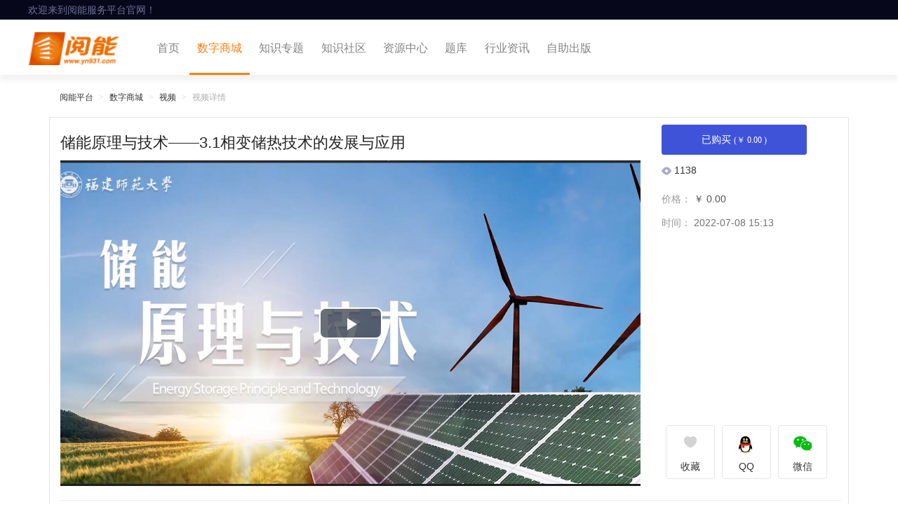

--- FILE ---
content_type: text/html;charset=UTF-8
request_url: https://www.yn931.com/front/front/video/goods/detail?ID=23
body_size: 5254
content:

<!DOCTYPE html>
<html lang="en">
<head>

<link rel="shortcut icon" href="https://www.yn931.com//favicon.ico" type="image/x-icon">
<meta charset="UTF-8">
<meta http-equiv="X-UA-Compatible" content="IE=edge">
<meta name="viewport" content="width=device-width, initial-scale=1.0">
<meta name="renderer" content="webkit" />
<link rel="stylesheet" href="https://www.yn931.com/js/common/bootstrap3.4.1/css/bootstrap.min.css" />
<link rel="stylesheet" href="https://www.yn931.com/css/common/reset.css">
<link rel="stylesheet" href="https://www.yn931.com/css/common/flexible.css">
<link rel="stylesheet" href="https://www.yn931.com/css/common/header.css">
<link rel="stylesheet" href="https://www.yn931.com/css/common/footer.css">
<link rel="stylesheet" href="https://www.yn931.com/css/common/public.css">




<script type="text/javascript" src="https://www.yn931.com/js/common/jquery3.5.1/jquery.min.js"></script>
<script type="text/javascript" src="https://www.yn931.com/js/common/bootstrap3.4.1/js/bootstrap.min.js"></script>
<script src="https://www.yn931.com/js/common/zcms_require.js" contextpath="https://www.yn931.com/front/"></script>
<script src="https://www.yn931.com/js/common/zcms_common.js"></script>
<script type="text/javascript">
	var frontAppContext = 'https://www.yn931.com/front/';
	var siteID = "20";
	var siteUrl = "https://www.yn931.com/";
	var AppURL = siteUrl + frontAppContext.substring(1);
	AppURL = 'https://www.yn931.com/front/';
	var clientID = '';
	var ZASUrl = "https://sso.shuizhishi.cn/sso/";
	var ZASAPPID = "12";
	var ZASCLIENTID = "2b3614d3898045d19d53ddd1c765c14f";
	var ShopSiteID = '55';
	
	function getAccessplatform() {
		var accessTerminal = "";
	    var sUserAgent = navigator.userAgent.toLowerCase();
	    var bIsIpad = sUserAgent.match(/ipad/i) == "ipad";
	    if(bIsIpad){
	    	accessTerminal = "ipad";
	    }
	    var bIsIphoneOs = sUserAgent.match(/iphone os/i) == "iphone os";
	    if(bIsIphoneOs){
	    	accessTerminal = "ios";
	    }
	    var bIsMidp = sUserAgent.match(/midp/i) == "midp";
	    if(bIsMidp){
	    	accessTerminal = "midp";
	    }
	    var bIsUc7 = sUserAgent.match(/rv:1.2.3.4/i) == "rv:1.2.3.4";
	    if(bIsUc7){
	    	accessTerminal = "rv:1.2.3.4";
	    }
	    var bIsUc = sUserAgent.match(/ucweb/i) == "ucweb";
	    if(bIsUc){
	    	accessTerminal = "ucweb";
	    }
	    var bIsAndroid = sUserAgent.match(/android/i) == "android";
	    if(bIsAndroid){
	    	accessTerminal = "android";
	    }
	    var bIsCE = sUserAgent.match(/windows ce/i) == "windows ce";
	    if(bIsCE){
	    	accessTerminal = "windows ce";
	    }
	    var bIsWM = sUserAgent.match(/windows mobile/i) == "windows mobile";
	    if(bIsWM){
	    	accessTerminal = "windows mobile";
	    }
	    if (!bIsIpad && !bIsIphoneOs && !bIsMidp && !bIsUc7 && !bIsUc && !bIsAndroid && !bIsCE && !bIsWM) {
	    	accessTerminal = "pc";
	    }
	    return accessTerminal;
	}
</script>
<script type="text/javascript" src="https://www.yn931.com/js/common/jquery.cookie.js"></script>
<!-- sso登录js -->
<script type="text/javascript" src="https://www.yn931.com/js/common/ssoLogin.js"></script>
    <title>储能原理与技术——3.1相变储热技术的发展与应用</title>
    <!-- 以上css都是头部有的 无需二次引入 -->
    <link rel="stylesheet" href="https://www.yn931.com/js/optional/share/css/jsmodern-1.1.1.min.css">
    <link rel="stylesheet" href="https://www.yn931.com/js/optional/share/css/share.css" />
    <link rel="stylesheet" href="https://www.yn931.com/js/optional/videojs/css/video-js.min.css">
    <link rel="stylesheet" href="https://www.yn931.com/css/resource_img_details/resource_img_details.css">
</head>

<body>

<div class="header-tip">
  <p class="center-1200">欢迎来到阅能服务平台官网！</p>
</div>
<header class="header-root">
  <div class="header-nav center-1200">
    <div class="nav-list">
      <a href="https://www.yn931.com/" class="img-a">
        <img src="https://www.yn931.com/images/header/logo.png" alt="网站logo" style="object-fit: fill;">
      </a>
      <ul class="navbar-list home-header">
        <li><a href="https://www.yn931.com/">首页</a></li>
        <li><a href="https://www.yn931.com/front/digitalmall">数字商城</a></li>
        <li><a href="https://www.yn931.com/front/topic/index">知识专题</a></li>
        <li><a href="https://www.yn931.com/front/community/index">知识社区</a></li>
        <li><a href="https://www.yn931.com/front/resoucecenter/index">资源中心</a></li>
        <li><a href="https://www.yn931.com/front/front/question-bank/index">题库</a></li>
        <li>
          
            <a href="https://www.yn931.com/hyzx/">行业资讯</a>
          
        </li>
        <li><a href="https://www.yn931.com/front/selfPublishFront/kjtsindex">自助出版</a></li>
      </ul>
    </div>
    <div class="nav-right">
      <ul class="nav-action" id="messageshow" style="display:none">
        <li class="public-li">
          <i class="public-icon"></i>
          <ul class="public-list">
            <li id="HeadArticlePublish" style="display:none">
              <a href="https://www.yn931.com/front/communitycontentfront/addArticle" target="_blank">
                <img src="https://www.yn931.com/images/header/list-icon01.png">
                <span>发布文章</span>
              </a>
            </li>
            <li id="HeadVideoPublish" style="display:none">
              <a href="https://www.yn931.com/front/communitycontentfront/addVideo" target="_blank">
                <img src="https://www.yn931.com/images/header/list-icon02.png">
                <span>发布视频</span>
              </a>
            </li>
            <li id="HeadResourcePublish" style="display:none">
              <a href="https://www.yn931.com/front/catalogresourcefront/add" target="_blank">
                <img src="https://www.yn931.com/images/header/list-icon05.png">
                <span>发布专栏资源</span>
              </a>
            </li>
            <li>
              <a href="https://www.yn931.com/front/communityquestion/add" target="_blank">
                <img src="https://www.yn931.com/images/header/list-icon03.png">
                <span>发布问答</span>
              </a>
            </li>
            <li>
              <a href="https://www.yn931.com/front//communityactivity/add" target="_blank">
                <img src="https://www.yn931.com/images/header/list-icon04.png" style="width: 1rem;">
                <span>发布活动</span>
              </a>
            </li>
          </ul>
        </li>
        <li class="message-li">
          <a href="https://www.yn931.com/front/membermessage/index" target="_blank">
            <i class="message-icon"></i>
          </a>
          <div class="message-card">
            <ul class="message-list" style="display: block;">
            </ul>
          </div>
        </li>
      </ul>
      <div class="user-image" id="logined" style="display:none">
        <div class="img-box">
          <img src="https://www.yn931.com/images/header/default-head.png"
            onerror="this.src='https://www.yn931.com/images/default/user_default.png'" alt="默认头像">
        </div>
        <a href="https://www.yn931.com/front/memberinfo/index" target="_blank"><span id="user_name"></span></a>
        <a href="javaScript:ssoLogin.loginout()">退出</a>
        <div id="navbarButton" class="menu-handler menu-handler_1">
          <!-- <i class="glyphicon glyphicon-list"></i> -->
          <span class="burger burger-1 trans"></span>
          <span class="burger burger-2 trans-fast"></span>
          <span class="burger burger-3 trans"></span>
        </div>
      </div>
      <div class="user-image" id="nologin" style="display:none">
        <a id="login" href="javaScript:ssoLogin.login(true)" style="border-left: none;">登录</a>
        <a id="register" href="javaScript:ssoLogin.regist();">注册</a>
        <div id="navbarButton" class="menu-handler menu-handler_2">
          <!-- <i class="glyphicon glyphicon-list"></i> -->
          <span class="burger burger-1 trans"></span>
          <span class="burger burger-2 trans-fast"></span>
          <span class="burger burger-3 trans"></span>
        </div>
      </div>
    </div>
  </div>
</header>
<script type="text/javascript" src="https://www.yn931.com/js/common/header.js"></script>
<script type="text/javascript">
  ssoLogin.afterLogin(function (loginInfo) {
    if (loginInfo && loginInfo.Login) {
      $("#logined").show()
      $("#nologin").hide()
      $("#messageshow").show()
      $("#user_name").html(loginInfo.UserName)
      $(".user-image img").attr("src", ZASUrl + "face/" + loginInfo.UserName + ".png")
      getMessage()
    } else {
      $("#logined").hide()
      $("#nologin").show()
      $("#messageshow").hide()
    }
  })
  //获取消息列表
  function getMessage() {
    $.ajax({
      type: 'GET',
      url: frontAppContext + "membermessage/bindlist",
      dataType: "json",
      success: function (result) {
        if (result && result.status == 1) {
          var memberType = result.memberType
          if (memberType == '1' || memberType == '5') {
            $("#HeadResourcePublish").show()
          }
          if (memberType == '1' || memberType == '2' || memberType == '5' || memberType == '6') {
            $("#HeadArticlePublish").show()
            $("#HeadVideoPublish").show()
          }
          loadMessage(result.data)

        }
      }
    });
  }

  function loadMessage(arr) {
    let $root = $('.message-list')
    arr.forEach(function (item) {
      var html = '<a target="_blank" href="' + item.redirecturl + '">';
      html += '<li>';
      html += '<h5>系统通知</h5><span>' + item.addtime + '</span>';
      html += '<p>' + item.title + '</p>';
      html += '</li></a>';
      $root.append(html)
    })
  }
</script>
    <div class="page container">
        <main>
            <!-- 导航条 -->
            <ol class="breadcrumb">
                <li><a href="https://www.yn931.com/">阅能平台</a></li>
                <li><a href="https://www.yn931.com/front/digitalmall">数字商城</a></li>
                <li><a href="https://www.yn931.com/front/front/video/goods/index">视频</a></li>
                <li class="active">视频详情</li>
            </ol>
            <div class="top">
                <div class="content row">
                    <div class="left-img col-md-9">
                        <div class="title">储能原理与技术——3.1相变储热技术的发展与应用</div>
                         <video id="my-video" class="video-js vjs-default-skin vjs-big-play-centered" preload="auto" poster="https://www.yn931.com/resource/videoGoods/cover/1657265394414.jpg" controls x5-video-player-type="h5" x5-video-player-fullscreen="true" webkit-playsinline="true" x-webkit-airplay="true" playsinline="true">
                    </div>
                    <div class="right-details col-md-3">

                           
                               <div class="btn-download-img">
                                    <span class="bold">已购买</span>
                                    <span class="nobold">(￥ 0.00 )</span>
                               </div>
                            
                            
                        <div class="icons">
                            <label>
                                <span class="wacth"></span>
                                <span class="num">1138</span>
                            </label>
                            <!-- <label>
                                <span class="buy-num"></span>
                                <span class="num">57次</span>
                            </label> -->
                        </div>
                        <div class="details-item">
                            <ul>
                                <li>
                                    <label>价格：</label>
                                    <span>￥ 0.00</span>
                                </li>
                                <li>
                                    <label>时间：</label>
                                    <span class="time">2022-07-08&#32;15:13</span>
                                </li>
                            </ul>
                        </div>
                    </div>
                    <div class="share">
                        <div>
                            <div class="like nolike" onclick="collect(23,'DigitalMall_VideoGoods',this)"></div>
                            <div>收藏</div>
                        </div>
                        <div>
                            <div id="shareqq" class="share-qq"></div>
                            <div>QQ</div>
                        </div>
                        <div >
                            <div id="sharewx" class="share-wechat"></div>
                            <div>微信</div>
                        </div>
                    </div>
                </div>

                <!-- 关键词 -->
                <div class="key-words">
                
                </div>
                <hr>

                <!-- 简介 -->
                <div class="summary">
                    <div class="jj" style="width: auto;">简介：</div>
                    <div class="text">
                        
                    </div>
                </div>
            </div>
            <!-- 主体内容 -->

            <!-- 热门视频 -->
            <div class="bottom">
                <p>热门视频</p>
                <div class="short-hr"></div>
                <hr>
                <div class="rmtp">
                
                    
                    
                </div>
            </div>

        </main>
    </div>
    
<!-- 尾部 -->
<style>
@media screen and (max-width: 854px) {
  .efright-main .gzh_img {
    display:none;
  }
  .efleft-main .gzh_img {
    display:block;
  }
}
@media screen and (min-width: 855px) {
  .efright-main .gzh_img {
    display:block;
  }
  .efleft-main .gzh_img {
    display:none;
  }
}
</style>
<footer style="margin: 0;">
    <div class="ex-footer">
        <div class="exf-main">
            <div class="efleft-main">
                <ul>
                    <li style="border: none">
                        <span class="links-a links">友情链接</span>
                    </li>
                    
                        
                            <li><a href="https://www.digiwater.cn/" target="_blank" class="links">数字水</a></li>
                            <li><a href="https://www.shuizhishi.cn/" target="_blank" class="links">水知识助手</a></li>
                            <li><a href="https://www.xingshuiyun.com/" target="_blank" class="links">行水云课</a></li>
                    
                    <li class="gzh_img"><img  src="/images/footer/yn_gzh.jpg" style="
    				width: 60px;"></li>
                </ul>
            </div>
            <div class="efcenter-main">
                <img src="https://www.yn931.com/images/footer/logo.png" />
            </div>
            <div class="efright-main" style="position: relative;">
                <ul>
                    <li><a href="#" class="links">关于我们</a></li>
                    <li><a href="#" class="links">法律声明</a></li>
                    <li><a href="#" class="links">用户反馈</a></li>
                    <li><a href="#" class="links">用户服务</a></li>
                    <li><a href="#" class="links">联系我们</a></li>
                </ul>
                <img class="gzh_img" src="/images/footer/yn_gzh.jpg" style="top: 50%;right: -50%;position: absolute;width: 100px;transform: translate(-50%, -50%);">
            </div>
        </div>
    </div>
    <div class="main-footer">
        版权所有： 中国水利水电出版社 备案序号：京ICP备12040861号-4
    </div>
</footer>
    <script src="https://www.yn931.com/js/common/jquery3.5.1/jquery.min.js"></script>
    <script src="https://www.yn931.com/js/optional/share/js/jsmodern-1.1.1.min.js"></script>
    <script src="https://www.yn931.com/js/optional/videojs/js/video.min.js"></script>
    <script src="https://www.yn931.com/js/optional/videojs/js/videojs-contrib-hls.min.js"></script>
    <script src="https://www.yn931.com/js/page/digitalmall_video_play.js"></script>
    <script src="https://www.yn931.com/js/front/commonCollect.js"></script>
    <script type="text/javascript" src="https://www.yn931.com/js/front/buyResource.js"></script>
    <script type="text/javascript">
    jsModern.share({
        qq: "#shareqq",
        qrcode: "#sharewx",
        // sina: "#share3"
    });
    var videoID = '44'
    var pflag = 'true'
    var fmemberLogin = "false"
    	var videoToken = ''
    // 高亮
    $(".nav-list .navbar-list>li:eq(1)").addClass("active")
    browsingContent('23','DigitalMall_VideoGoods')
    function collect(contentID, contentType,e){
      var memberLogin = "false"
          if (!ssoLogin.info.userLoginInfo.Login) {
        	  ssoLogin.login(true)
              return
          }
      if ($(e).hasClass("nolike")) {
            $(e).removeClass('nolike');
            collectContent(contentID, contentType,1)
        } else {
            $(e).addClass('nolike');
            collectContent(contentID, contentType,0)
        }
    }
    function activeYsym() {
        var url = 'https://www.shuizhishi.cn/ysym/activation.html';
        window.open(url)
    }
  </script>

<script src="https://www.yn931.com/front/stat/front/stat.js" type="text/javascript"></script>
<script>
if(window._zcms_stat)_zcms_stat("SiteID=20&Dest=https://www.yn931.com/front/stat/dealer");
</script>

<!-- App=yn931(水电社 阅能平台) 2.4.27948,CostTime=102,PublishDate=2026-01-22 01:15:45 -->
</body>

</html>

--- FILE ---
content_type: text/html;charset=UTF-8
request_url: https://www.yn931.com/front/front/video/goods.m3u8?ID=44&token=
body_size: 454
content:
#EXTM3U
#EXT-X-VERSION:3
#EXT-X-TARGETDURATION:39
#EXT-X-MEDIA-SEQUENCE:0
#EXT-X-PLAYLIST-TYPE:VOD
#EXT-X-KEY:METHOD=AES-128,URI="https://www.yn931.com/front/front/video/goods/getVideoKey?ID=44&token="
#EXTINF:31.080000,
https://www.yn931.com/resource/videoGoods/23/video/44_hls/playlist_1280x720_0.ts
#EXTINF:38.800000,
https://www.yn931.com/resource/videoGoods/23/video/44_hls/playlist_1280x720_1.ts
#EXTINF:21.520000,
https://www.yn931.com/resource/videoGoods/23/video/44_hls/playlist_1280x720_2.ts
#EXTINF:30.000000,
https://www.yn931.com/resource/videoGoods/23/video/44_hls/playlist_1280x720_3.ts
#EXTINF:30.000000,
https://www.yn931.com/resource/videoGoods/23/video/44_hls/playlist_1280x720_4.ts
#EXTINF:28.600000,
https://www.yn931.com/resource/videoGoods/23/video/44_hls/playlist_1280x720_5.ts
#EXTINF:30.000000,
https://www.yn931.com/resource/videoGoods/23/video/44_hls/playlist_1280x720_6.ts
#EXTINF:30.000000,
https://www.yn931.com/resource/videoGoods/23/video/44_hls/playlist_1280x720_7.ts
#EXTINF:35.760000,
https://www.yn931.com/resource/videoGoods/23/video/44_hls/playlist_1280x720_8.ts
#EXTINF:30.000000,
https://www.yn931.com/resource/videoGoods/23/video/44_hls/playlist_1280x720_9.ts
#EXTINF:29.840000,
https://www.yn931.com/resource/videoGoods/23/video/44_hls/playlist_1280x720_10.ts
#EXTINF:30.000000,
https://www.yn931.com/resource/videoGoods/23/video/44_hls/playlist_1280x720_11.ts
#EXTINF:33.560000,
https://www.yn931.com/resource/videoGoods/23/video/44_hls/playlist_1280x720_12.ts
#EXTINF:30.000000,
https://www.yn931.com/resource/videoGoods/23/video/44_hls/playlist_1280x720_13.ts
#EXTINF:30.000000,
https://www.yn931.com/resource/videoGoods/23/video/44_hls/playlist_1280x720_14.ts
#EXTINF:30.000000,
https://www.yn931.com/resource/videoGoods/23/video/44_hls/playlist_1280x720_15.ts
#EXTINF:29.880000,
https://www.yn931.com/resource/videoGoods/23/video/44_hls/playlist_1280x720_16.ts
#EXTINF:30.000000,
https://www.yn931.com/resource/videoGoods/23/video/44_hls/playlist_1280x720_17.ts
#EXTINF:25.200000,
https://www.yn931.com/resource/videoGoods/23/video/44_hls/playlist_1280x720_18.ts
#EXTINF:30.000000,
https://www.yn931.com/resource/videoGoods/23/video/44_hls/playlist_1280x720_19.ts
#EXTINF:30.000000,
https://www.yn931.com/resource/videoGoods/23/video/44_hls/playlist_1280x720_20.ts
#EXTINF:33.520000,
https://www.yn931.com/resource/videoGoods/23/video/44_hls/playlist_1280x720_21.ts
#EXTINF:30.000000,
https://www.yn931.com/resource/videoGoods/23/video/44_hls/playlist_1280x720_22.ts
#EXTINF:30.000000,
https://www.yn931.com/resource/videoGoods/23/video/44_hls/playlist_1280x720_23.ts
#EXTINF:30.000000,
https://www.yn931.com/resource/videoGoods/23/video/44_hls/playlist_1280x720_24.ts
#EXTINF:30.000000,
https://www.yn931.com/resource/videoGoods/23/video/44_hls/playlist_1280x720_25.ts
#EXTINF:30.000000,
https://www.yn931.com/resource/videoGoods/23/video/44_hls/playlist_1280x720_26.ts
#EXTINF:24.400000,
https://www.yn931.com/resource/videoGoods/23/video/44_hls/playlist_1280x720_27.ts
#EXTINF:29.960000,
https://www.yn931.com/resource/videoGoods/23/video/44_hls/playlist_1280x720_28.ts
#EXTINF:5.840000,
https://www.yn931.com/resource/videoGoods/23/video/44_hls/playlist_1280x720_29.ts
#EXT-X-ENDLIST


--- FILE ---
content_type: text/html;charset=UTF-8
request_url: https://www.yn931.com/front/front/video/goods/getVideoKey?ID=44&token=
body_size: 75
content:
CTH0sH+A2C53RkoX4o7O6IxNBUzNDXUMtwrxeKXn/gA=

--- FILE ---
content_type: text/css
request_url: https://www.yn931.com/css/common/reset.css
body_size: 1201
content:
/**
 * Eric Meyer's Reset CSS v2.0 (http://meyerweb.com/eric/tools/css/reset/)
 * http://cssreset.com
 */

html,
body,
div,
span,
applet,
object,
iframe,
p,
blockquote,
pre,
a,
abbr,
acronym,
address,
big,
cite,
code,
del,
dfn,
em,
img,
ins,
kbd,
q,
s,
samp,
small,
strike,
strong,
sub,
sup,
tt,
var,
b,
u,
i,
center,
dl,
dt,
dd,
ol,
ul,
li,
fieldset,
form,
label,
legend,
table,
caption,
tbody,
tfoot,
thead,
tr,
th,
td,
article,
aside,
canvas,
details,
embed,
figure,
figcaption,
footer,
header,
hgroup,
menu,
nav,
output,
ruby,
section,
summary,
time,
mark,
audio,
video {
  margin: 0;
  padding: 0;
  border: 0;
  font: inherit;
  font-weight: normal;
  vertical-align: baseline;
}
/* HTML5 display-role reset for older browsers */
article,
aside,
details,
figcaption,
figure,
footer,
header,
hgroup,
menu,
nav,
section {
  display: block;
}
ol,
ul,
li {
  list-style: none;
}
blockquote,
q {
  quotes: none;
}
blockquote:before,
blockquote:after,
q:before,
q:after {
  content: "";
  content: none;
}
table {
  border-collapse: collapse;
  border-spacing: 0;
}

/* custom */
a,
a:hover {
  color: #333;
  text-decoration: none;
}
a:focus {
  text-decoration: none;
}
::-webkit-scrollbar {
  width: 5px;
  height: 5px;
}
::-webkit-scrollbar-track-piece {
  background-color: rgba(0, 0, 0, 0.2);
}
::-webkit-scrollbar-thumb:vertical {
  height: 5px;
  background-color: rgba(125, 125, 125, 0.7);
}
::-webkit-scrollbar-thumb:horizontal {
  width: 5px;
  background-color: rgba(125, 125, 125, 0.7);
}
html,
body {
  width: 100%;
  font-family: "Arial", "Microsoft YaHei", "黑体", "宋体", "微软雅黑",
    sans-serif;
  word-break: break-all;
}
body {
  line-height: 1;
  -webkit-text-size-adjust: none;
  -webkit-tap-highlight-color: rgba(0, 0, 0, 0);
}
html {
  overflow-y: auto;
}
footer {
  overflow: hidden;
  margin-top: 1rem;
}

/*清除浮动*/
.clearfix:before,
.clearfix:after {
  content: " ";
  display: block;
  height: 0;
  clear: both;
  visibility: hidden;
}
.clearfix {
  *zoom: 1;
}

.video-js .vjs-progress-control:hover .vjs-mouse-display:after,
.video-js .vjs-progress-control:hover .vjs-play-progress:after,
.video-js .vjs-progress-control:hover .vjs-time-tooltip {
  white-space: nowrap;
}
.video-js .vjs-poster {
  background-size: cover;
}

.heart {
  display: inline-block;
  background-image: url(../../images/knowledge/xin_1.png);
  background-repeat: no-repeat;
  background-position: center center;
  width: 1.1rem;
  height: 1.1rem;
  cursor: pointer;
}


--- FILE ---
content_type: text/css
request_url: https://www.yn931.com/css/common/flexible.css
body_size: 117
content:
@media (min-width: 1366px) {
  html {
    font-size: 16px;
  }
}
@media (max-width: 1366px) {
  html {
    font-size: 14px;
  }
}
@media (max-width: 900px) {
  html {
    font-size: 12px;
  }
}
@media (max-width: 500px) {
  html {
    font-size: 10px;
  }
}

--- FILE ---
content_type: text/css
request_url: https://www.yn931.com/css/common/header.css
body_size: 2347
content:
a:hover {
  text-decoration: none;
}

.center-1200 {
  max-width: 1200px;
  margin: 0 auto;
}

html {
  background-color: #fff;
}

body {
  overflow-x: hidden;
}

.img-a {
  display: inline-block;
  height: 100%;
  margin-top: 36px;
}

@media screen and (max-width: 992px) {
  .img-a {
    margin-top: 20px !important;
  }
}

.header-root {
  box-shadow: 0px 8px 7px 0px rgba(86, 86, 86, 0.08);
}

.header-tip {
  color: #6f7196;
  background-color: #06071a;
  padding: 0.5rem 0;
}

.header-tip p {
  max-width: 1200px;
  margin: 0 auto;
}

@media (max-width: 1199px) {
  .header-tip p {
    padding-right: 15px;
    padding-left: 15px;
  }
}

.header-nav {
  height: 5.625rem;
  background-color: #fff;
  display: flex;
  justify-content: space-between;
  max-width: 1200px;
  margin: 0 auto;
}

@media (max-width: 1199px) {
  .header-nav {
    padding-right: 15px;
    padding-left: 15px;
  }
}

.header-nav .nav-list {
  display: flex;
  align-items: center;
  height: 100%;
}

.header-nav .nav-list img {
  height: 60%;
  margin-right: 3rem;
}

.header-nav .nav-list .navbar-list {
  display: flex;
  height: 100%;
}

@media (max-width: 992px) {
  .header-nav .nav-list .navbar-list.home-header li:first-child, .header-nav .nav-list .navbar-list.home-header li:nth-child(3), .header-nav .nav-list .navbar-list.home-header li:nth-child(4), .header-nav .nav-list .navbar-list.home-header li:nth-child(5) {
    display: none;
  }
}

.header-nav .nav-list .navbar-list li {
  height: 100%;
  padding: 0 0.8rem;
  display: flex;
  align-items: center;
  justify-content: center;
  cursor: pointer;
  border-bottom: 0.1875rem solid #fff;
  margin-right: 2px;
}

.header-nav .nav-list .navbar-list li a {
  font-size: 1.125rem;
  margin-top: 0.4rem;
  color: #838383;
  white-space: nowrap;
  width: 100%;
  height: 100%;
  display: flex;
  align-items: center;
  justify-content: center;
}

.header-nav .nav-list .navbar-list li:hover, .header-nav .nav-list .navbar-list li.active {
  border-color: #ff7e10;
}

.header-nav .nav-list .navbar-list li:hover a, .header-nav .nav-list .navbar-list li.active a {
  color: #ff7e10;
}

@media (max-width: 1200px) {
  .header-nav .nav-list img {
    margin-right: 1rem;
  }
  .header-nav .nav-list .navbar-list li {
    padding: 0 0.4rem;
  }
}

@media (max-width: 992px) {
  .header-nav .nav-list .feedback-Prompt {
    display: none;
  }
  .header-nav .nav-list .navbar-list {
    position: absolute;
    top: 7.625rem;
    left: 0;
    height: auto;
    flex-direction: column;
    background: #fff;
    width: 100%;
    box-shadow: 0px 8px 7px 0px rgba(86, 86, 86, 0.08);
    z-index: 9;
    border-top: 2px solid rgba(86, 86, 86, 0.08);
  }
  .header-nav .nav-list .navbar-list li {
    height: 3rem;
  }
  .header-nav .nav-list .navbar-list li:hover, .header-nav .nav-list .navbar-list li.active {
    border-color: #fff;
  }
}

.header-nav .nav-right {
  display: flex;
  align-items: center;
  margin-left: 1rem;
}

.header-nav .nav-action {
  display: flex;
  height: 100%;
}

.header-nav .nav-action > li {
  position: relative;
  display: flex;
  align-items: center;
  cursor: pointer;
}

.header-nav .nav-action > li .public-icon,
.header-nav .nav-action > li .message-icon {
  height: 1.4rem;
  width: 2rem;
  display: block;
  background-image: url("../../images/header/icon03.png");
  background-repeat: no-repeat;
  background-size: contain;
  margin-right: 1rem;
}

.header-nav .nav-action > li .message-icon {
  position: relative;
  background-image: url("../../images/header/icon05.png");
}

@media (max-width: 992px) {
  .header-nav .nav-action > li .public-icon {
    display: none;
  }
}

.header-nav .nav-action .public-li:hover .public-icon {
  background-image: url("../../images/header/icon04.png");
}

.header-nav .nav-action .public-li:hover .public-list {
  display: block;
}

.header-nav .nav-action .public-li .public-list {
  position: absolute;
  top: 5.6rem;
  left: -5rem;
  width: 11.25rem;
  background-color: #ffffff;
  box-shadow: 0rem 0.938rem 1.875rem #3a3a3a;
  border-radius: 0 0 0.375rem 0.375rem;
  border-top: 0.2rem solid #3f53d8;
  display: none;
  z-index: 999;
}

.header-nav .nav-action .public-li .public-list::before {
  content: '';
  display: block;
  height: 0;
  width: 0;
  border-left: 0.5rem solid transparent;
  border-right: 0.5rem solid transparent;
  border-bottom: 0.5rem solid #3f53d8;
  position: absolute;
  left: 0;
  right: 0;
  margin: auto;
  top: -0.7rem;
}

.header-nav .nav-action .public-li .public-list li > a {
  padding: 1rem;
  display: flex;
  align-items: center;
}

.header-nav .nav-action .public-li .public-list li > a img {
  width: 1.25rem;
}

.header-nav .nav-action .public-li .public-list li > a span {
  color: #4b4b4b;
  font-size: 1rem;
  padding-left: 0.8rem;
}

.header-nav .nav-action .public-li .public-list li:hover {
  background-color: #f4f5f6;
}

.header-nav .nav-action .public-li .public-list li:hover > a span {
  color: #3f53d8;
}

.header-nav .nav-action .message-li:hover .message-icon {
  background-image: url("../../images/header/icon06.png");
}

.header-nav .nav-action .message-li:hover .message-card {
  display: block;
}

.header-nav .nav-action .message-li .red-dot::after {
  content: '';
  display: block;
  width: 0.5rem;
  height: 0.5rem;
  background-color: #ff7e10;
  border-radius: 50%;
  position: absolute;
  right: 0;
  top: -2px;
}

.header-nav .nav-action .message-li .message-card {
  position: absolute;
  top: 5.6rem;
  left: -7.2rem;
  width: 16.25rem;
  background-color: #ffffff;
  box-shadow: 0rem 0.938rem 1.875rem #3a3a3a;
  border-radius: 0 0 0.375rem 0.375rem;
  border-top: 0.2rem solid #3f53d8;
  display: none;
  z-index: 999;
}

.header-nav .nav-action .message-li .message-card::before {
  content: '';
  display: block;
  height: 0;
  width: 0;
  border-left: 0.5rem solid transparent;
  border-right: 0.5rem solid transparent;
  border-bottom: 0.5rem solid #3f53d8;
  position: absolute;
  left: 0;
  right: 0;
  margin: auto;
  top: -0.7rem;
}

.header-nav .nav-action .message-li .message-card .message-tab {
  display: flex;
  border-bottom: 1px solid #ddd;
}

.header-nav .nav-action .message-li .message-card .message-tab li {
  flex: 1;
  display: flex;
  align-items: center;
  justify-content: center;
}

.header-nav .nav-action .message-li .message-card .message-tab li span {
  font-size: 0.875rem;
  color: #838383;
  position: relative;
  padding: 1rem 0;
  border-bottom: 2px solid transparent;
}

.header-nav .nav-action .message-li .message-card .message-tab li span.red-dot::after {
  width: 5px;
  height: 5px;
  right: -5px;
  top: 10px;
}

.header-nav .nav-action .message-li .message-card .message-tab li.active span {
  color: #3f53d8;
  border-bottom: 2px solid #3f53d8;
}

.header-nav .nav-action .message-li .message-card .message-list {
  display: none;
}

.header-nav .nav-action .message-li .message-card .message-list li {
  display: flex;
  flex-wrap: wrap;
  padding: 1rem;
}

.header-nav .nav-action .message-li .message-card .message-list li h5 {
  color: #828181;
  font-size: 0.75rem;
  margin: 0;
}

.header-nav .nav-action .message-li .message-card .message-list li span {
  color: #999;
  font-size: 0.75rem;
  padding-left: 1rem;
}

.header-nav .nav-action .message-li .message-card .message-list li p {
  font-size: 0.875rem;
  width: 100%;
  color: #4b4b4b;
  margin-top: 0.5rem;
  line-height: 1.2rem;
}

.header-nav .nav-action .message-li .message-card .message-list li:hover {
  background-color: #f7f8f9;
}

.header-nav .user-image {
  display: flex;
  align-items: center;
}

.header-nav .user-image .img-box {
  width: 2.25rem;
  height: 2.25rem;
  border-radius: 50%;
  overflow: hidden;
  margin-right: 0.5rem;
}

.header-nav .user-image .img-box img {
  height: 100%;
  width: 100%;
  object-fit: cover;
}

.header-nav .user-image span {
  color: #656778;
  width: 6rem;
  white-space: nowrap;
  text-overflow: ellipsis;
  display: block;
  overflow: hidden;
}

.header-nav .user-image a {
  white-space: nowrap;
  color: #656778;
  padding-left: 0.5rem;
  border-left: 1px solid #656778;
  display: block;
  margin-left: 0.5rem;
}

.header-nav .user-image .menu-handler {
  margin-left: 1.3rem;
  width: 30px;
  height: 32px;
  cursor: pointer;
  position: relative;
  top: 0;
  transition: all 0s cubic-bezier(0.445, 0.145, 0.355, 1);
  -webkit-transition: all 0s cubic-bezier(0.445, 0.145, 0.355, 1);
  -moz-transition: all 0s cubic-bezier(0.445, 0.145, 0.355, 1);
  display: none;
}

@media (max-width: 992px) {
  .header-nav .user-image .menu-handler {
    display: block;
  }
}

.header-nav .user-image .menu-handler .burger {
  height: 2px;
  background: #ff7e10;
  display: block;
  width: 20px;
  position: absolute;
  z-index: 5;
  left: 5px;
  transform-origin: center;
  -webkit-transform-origin: center;
  -moz-transform-origin: center;
  -o-transform-origin: center;
  -ms-transform-origin: center;
  border-radius: 2px;
  -webkit-border-radius: 2px;
  top: 8px;
  transition: all .4s;
}

.header-nav .user-image .menu-handler .burger-2 {
  top: 15px;
}

.header-nav .user-image .menu-handler .burger-3 {
  top: 22px;
}

.header-nav .user-image .menu-handler.active .burger-1 {
  top: 15px;
  -moz-transform: rotate(225deg);
  -webkit-transform: rotate(225deg);
  -o-transform: rotate(225deg);
  -ms-transform: rotate(225deg);
  transform: rotate(225deg);
}

.header-nav .user-image .menu-handler.active .burger-2 {
  -ms-filter: progid:DXImageTransform.Microsoft.Alpha(Opacity=0);
  filter: alpha(opacity=0);
  opacity: 0;
  -moz-opacity: 0;
  -khtml-opacity: 0;
  -webkit-opacity: 0;
}

.header-nav .user-image .menu-handler.active .burger-3 {
  top: 15px;
  -moz-transform: rotate(-225deg);
  -webkit-transform: rotate(-225deg);
  -o-transform: rotate(-225deg);
  -ms-transform: rotate(-225deg);
  transform: rotate(-225deg);
}

.feedback-Prompt {
  width: 100%;
  background-color: #ffffff;
  font-size: 1.5rem;
  text-align: center;
  height: 2rem;
  line-height: 2rem;
}

@media (max-width: 992px) {
  .feedback-Prompt {
    display: none;
  }
}


--- FILE ---
content_type: text/css
request_url: https://www.yn931.com/css/common/footer.css
body_size: 1255
content:
/* 尾部 */
.ex-footer {
  width: 100%;
  /* height: 500px; */
  background-color: #202634;
  /* font-synthesis: none; */
}

.exf-main {
  max-width: 1200px;
  margin: 0 auto;
  display: flex;
}

.exf-main a {
  color: #959595;
}

.efleft-main,
.efcenter-main,
.efright-main {
  width: 33%;
  text-align: center;
}

.efleft-main,
.efright-main {
  padding-top: 4%;
}

.efleft-main ul {
  padding: 0;
  padding-right: 40%;
  text-align: left;
}

.efleft-main ul li {
  padding-top: 15px;
  padding-bottom: 15px;
  font-size: 16px;
  border-bottom: 2px solid #2b313d;
}

.links:hover {
  color: #ffffff;
}

.links-a {
  color: #ffffff !important;
  font-size: 20px;
  border-bottom: 3px solid #3f53d8;
  padding-bottom: 10px;
}

.efright-main ul {
  padding-left: 40%;
}

.efright-main ul li {
  padding-top: 15px;
  padding-bottom: 15px;
  text-align: right;
  font-size: 16px;
  border-bottom: 2px solid #2b313d;
}

.efcenter-main {
  box-sizing: border-box;
  /* margin-top: 5%; */
  border-left: 2px solid #2b313d;
  border-right: 2px solid #2b313d;
  display: flex;
  align-items: center;
  justify-content: center;
}

.efcenter-main img {
  margin-top: 0%;
}

.main-footer {
  width: 100%;
  height: 70px;
  background-color: #1f212e;
  margin: 0 auto;
  text-align: center;
  font-size: 14px;
  color: #99a7b0;
  line-height: 70px;
}

@media (min-width: 992px) and (max-width: 1200px) {

  .ex-footer {
    width: 100%;
    /* height: 41.666666vw; */
  }

  .exf-main {
    width: 100vw;
  }

  .efleft-main,
  .efcenter-main,
  .efright-main {
    width: 33%;
    text-align: center;
  }

  .efleft-main,
  .efright-main {
    /* padding-top: 10%; */
  }

  .efright-main {
    margin-right: 2.4vw;
  }

  .efleft-main {
    margin-left: 2.4vw;
  }

  .efleft-main ul {
    padding: 0;
    padding-right: 40%;
    text-align: left;
  }

  .efleft-main ul li {
    padding-top: 1.25vw;
    padding-bottom: 1.25vw;
    font-size: 1.333333vw;
    border-bottom: 0.166666vw solid #2b313d;
  }

  .links-a {
    font-size: 1.666666vw;
    border-bottom: 0.25vw solid #3f53d8;
    padding-bottom: 0.833333vw;
  }

  .efright-main ul {
    padding-left: 40%;
  }

  .efright-main ul li {
    padding-top: 1.25vw;
    padding-bottom: 1.25vw;
    font-size: 1.333333vw;
    border-bottom: 0.166666vw solid #2b313d;
  }

  .efcenter-main {
    /* margin-top: 5%; */
    border-left: 0.166666vw solid #2b313d;
    border-right: 0.166666vw solid #2b313d;
  }

  .efcenter-main img {
    margin-top: 0%;
  }

  .main-footer {
    width: 100%;
    height: 5.83333vw;
    font-size: 1.166666vw;
    line-height: 5.83333vw;
  }
}

@media (min-width: 922px) and (max-width: 991px) {

  /* 尾部 */
  .ex-footer {
    width: 111%;
    /* height: 50.403225vw; */
    background-color: #202634;
  }

  .exf-main {
    width: 120.967741vw;
    margin: 0 auto;
    display: flex;
  }

  .efleft-main,
  .efcenter-main,
  .efright-main {
    width: 25%;
    text-align: center;
  }

  .efleft-main {
    margin-left: 4.5vw;
  }

  .efleft-main,
  .efright-main {
    /* padding-top: 10%; */
  }

  .efleft-main ul {
    padding: 0;
    padding-right: 40%;
    text-align: left;
  }

  .efleft-main ul li {
    padding-top: 1.512096vw;
    padding-bottom: 1.512096vw;
    font-size: 1.612903vw;
    border-bottom: 2px solid #2b313d;
  }

  .links-a {
    color: #ffffff !important;
    font-size: 2.016129vw;
    border-bottom: 3px solid #3f53d8;
    padding-bottom: 1.008064vw;
  }

  .efright-main ul {
    padding-left: 40%;
  }

  .efright-main ul li {
    padding-top: 1.512096vw;
    padding-bottom: 1.512096vw;
    text-align: right;
    font-size: 1.612903vw;
    border-bottom: 2px solid #2b313d;
  }

  .efcenter-main {
    box-sizing: border-box;
    /* margin-top: 5%; */
    border-left: 2px solid #2b313d;
    border-right: 2px solid #2b313d;
  }

  .efcenter-main img {
    margin-top: 0%;
  }

  .main-footer {
    width: 112%;
    height: 7.056451vw;
    background-color: #1f212e;
    margin: 0 -6vw;
    text-align: center;
    font-size: 1.41129vw;
    color: #99a7b0;
    line-height: 7.056451vw;
  }



}

@media (min-width: 844px) and (max-width: 921px) {

  /* 尾部 */
  .ex-footer {
    width: 111%;
    /* height: 50.403225vw; */
    background-color: #202634;
  }

  .exf-main {
    width: 120.967741vw;
    margin: 0 auto;
    display: flex;
  }

  .efleft-main,
  .efcenter-main,
  .efright-main {
    width: 25%;
    text-align: center;
  }

  .efleft-main {
    margin-left: 4.5vw;
  }

  .efleft-main,
  .efright-main {
    /* padding-top: 10%; */
  }

  .efleft-main ul {
    padding: 0;
    padding-right: 40%;
    text-align: left;
  }

  .efleft-main ul li {
    padding-top: 1.512096vw;
    padding-bottom: 1.512096vw;
    font-size: 1.612903vw;
    border-bottom: 2px solid #2b313d;
  }

  .links-a {
    color: #ffffff !important;
    font-size: 2.016129vw;
    border-bottom: 3px solid #3f53d8;
    padding-bottom: 1.008064vw;
  }

  .efright-main ul {
    padding-left: 40%;
  }

  .efright-main ul li {
    padding-top: 1.512096vw;
    padding-bottom: 1.512096vw;
    text-align: right;
    font-size: 1.612903vw;
    border-bottom: 2px solid #2b313d;
  }

  .efcenter-main {
    box-sizing: border-box;
    /* margin-top: 5%; */
    border-left: 2px solid #2b313d;
    border-right: 2px solid #2b313d;
  }

  .efcenter-main img {
    margin-top: 0%;
  }

  .main-footer {
    width: 130%;
    height: 7.056451vw;
    background-color: #1f212e;
    margin: 0 -14vw;
    text-align: center;
    font-size: 1.41129vw;
    color: #99a7b0;
    line-height: 7.056451vw;

  }


}


@media screen and (max-width: 854px) {

  /* 尾部 */
  .ex-footer {
    width: 111%;
    /* height: 64vw; */
    height: 100%;

    background-color: #202634;
  }

  .exf-main {
    width: 120.967741vw;
    margin: 0 auto;
    display: flex;
  }

  .efleft-main,
  .efcenter-main,
  .efright-main {
    width: 25%;
    text-align: center;
  }

  .efleft-main {
    margin-left: 4.5vw;
  }

  .efleft-main,
  .efright-main {
    /* padding-top: 10%; */
  }

  .efleft-main ul {
    padding: 0;
    padding-right: 40%;
    text-align: left;
  }

  .efleft-main ul li {
    padding-top: 1.512096vw;
    padding-bottom: 1.512096vw;
    font-size: 1.612903vw;
    border-bottom: 2px solid #2b313d;
  }

  .links-a {
    color: #ffffff !important;
    font-size: 2.016129vw;
    border-bottom: 3px solid #3f53d8;
    padding-bottom: 1.008064vw;
  }

  .efright-main ul {
    padding-left: 40%;
  }

  .efright-main ul li {
    padding-top: 1.512096vw;
    padding-bottom: 1.512096vw;
    text-align: right;
    font-size: 1.612903vw;
    border-bottom: 2px solid #2b313d;
  }

  .efcenter-main {
    box-sizing: border-box;
    /* margin-top: 5%; */
    border-left: 2px solid #2b313d;
    border-right: 2px solid #2b313d;
  }

  .efcenter-main img {
    margin-top: 0%;
    width: 50px;
  }

  .main-footer {
    width: 130%;
    height: 7.056451vw;
    background-color: #1f212e;
    margin: 0 -14vw;
    text-align: center;
    font-size: 1.41129vw;
    color: #99a7b0;
    line-height: 7.056451vw;

  }


}

--- FILE ---
content_type: text/css
request_url: https://www.yn931.com/css/common/public.css
body_size: 363
content:
.alik {
    text-decoration: none; 
    color: inherit;
    -webkit-user-select: none;
    -moz-user-select: none;
    user-select: none;
    -webkit-appearance: none;
    -webkit-text-size-adjust: none;
    -webkit-tap-highlight-color: rgba(0, 0, 0, 0);
    -webkit-touch-callout: none;
    border-bottom: none;
}
/* 导航栏 */
.breadcrumb {
    font-family: SourceHanSansCN-Regular;
    font-size: 0.7rem;
    font-weight: normal;
    font-stretch: normal;
    letter-spacing: 0rem;
    color: #999999;
    background: #f8f8f8;
    padding-top: 0.85rem;
  }
  .breadcrumb > li + li:before {
    content: "> ";
  }


--- FILE ---
content_type: text/css
request_url: https://www.yn931.com/js/optional/share/css/share.css
body_size: 414
content:
.share-box {
  box-shadow: 0px 0px 10px 2px #e2e2e2;
  padding: 10px;
  background: #fff;
  position: absolute;
  left: 0;
  top: 1.1rem;
  /* display: none; */
}

.share-box > li {
  display: flex;
  align-items: center;
  padding: 5px 10px;
}
.share-box > li div {
  width: 24px;
  height: 24px;
  float: left;
  border-radius: 4px;
  background-size: contain;
  background-repeat: no-repeat;
  margin-right: 10px;
}
.share-box > li span {
  cursor: pointer;
  color: #232323;
  font-size: 10px;
  white-space: nowrap;
  display: block;
  height: 24px;
  flex: 1;
  line-height: 24px;
}
.share-box > li span:hover {
  color: dodgerblue;
}
.share-box > li .share-qrcode {
  background-image: url("../images/wechat.png");
}
.share-box > li .share-sina {
  background-image: url("../images/sina.png");
}
.share-box > li .share-qq {
  background-image: url("../images/qq.png");
}

--- FILE ---
content_type: text/css
request_url: https://www.yn931.com/css/resource_img_details/resource_img_details.css
body_size: 2007
content:
@font-face {
  font-family: "icon";
  /* Project id 2492232 */
  src: url("../font/iconfont.woff2?t=1625552765929") format("woff2"), url("../font/iconfont.woff?t=1625552765929") format("woff"), url("../font/iconfont.ttf?t=1625552765929") format("truetype");
}

.page {
  min-height: 90vh;
  margin-top: 1rem;
}

.page .breadcrumb {
  font-size: 12px;
  color: #5a5a5a;
  background: #fff;
  margin-bottom: 1rem;
}

.page .breadcrumb .active {
  color: #adadad;
}

.page .top {
  padding: 10px 10px 10px 15px;
  border: solid 1px #e5e5e5;
}

.page .content {
  position: relative;
  border-radius: 3px;
}

.page .content .left-img .title {
  padding: 15px 0;
  font-size: 1.5625rem;
  color: #232323;
  overflow: hidden;
  text-overflow: ellipsis;
  white-space: nowrap;
}

.page .content .left-img > img {
  width: 100%;
  height: 30rem;
}

@media screen and (max-width: 992px) {
  .page .content .left-img > img {
    max-height: 30rem;
    height: 100%;
  }
}

.page .content .left-img > video {
  width: 100%;
  height: 100%;
}

@media screen and (max-width: 992px) {
  .page .content .right-details {
    margin-top: 1rem;
  }
}

.page .content .right-details .btn-download-img {
  width: 14.75rem;
  height: 3.125rem;
  line-height: 3.125rem;
  background-color: #3f53d8;
  border-radius: 0.25rem;
  cursor: pointer;
  text-align: center;
  transition: background-color 1.5s;
}

@media screen and (max-width: 992px) {
  .page .content .right-details .btn-download-img {
    margin-top: 1rem;
    width: 100%;
    margin: 0 auto;
  }
}

.page .content .right-details .btn-download-img .bold {
  font-size: 1rem;
  font-family: SourceHanSansCN-Bold;
  font-weight: normal;
  color: #ffffff;
}

.page .content .right-details .btn-download-img .nobold {
  font-size: 0.875rem;
  font-family: SourceHanSansCN-Regular;
  color: #ffffff;
}

.page .content .right-details .btn-download-img:hover {
  background-color: #6273df;
  color: #d3d3d3;
}

.page .content .right-details .btn-active {
  background-color: #337ab7;
  border-color: #2e6da4;
  margin-top: 10px;
}

.page .content .right-details .icons {
  margin: 15px 0;
}

@media screen and (max-width: 450px) {
  .page .content .right-details .icons {
    display: inline-block;
    margin-right: 1.5rem;
  }
}

@media screen and (max-width: 450px) {
  .page .content .right-details .icons {
    margin-bottom: 0;
  }
}

.page .content .right-details .icons > label:first-child {
  margin-right: 2.5rem;
}

.page .content .right-details .icons .wacth {
  display: inline-block;
  width: 1rem;
  height: 1rem;
  background: url(../../images/book_details/browse_2.png) no-repeat;
  vertical-align: middle;
  background-size: 1rem;
}

.page .content .right-details .icons .down-num:after {
  font-family: "icon";
  content: "\e637";
}

.page .content .right-details .icons .buy-num:after {
  font-family: "icon";
  content: "\e727";
}

@media screen and (max-width: 450px) {
  .page .content .right-details .details-item {
    display: inline-block;
  }
  .page .content .right-details .details-item li {
    display: inline-block;
    margin-right: 1.5rem;
  }
}

.page .content .right-details .details-item > ul > li {
  padding: 10px 0;
  font-size: 1rem;
  font-weight: normal;
  font-stretch: normal;
  letter-spacing: 0px;
}

.page .content .right-details .details-item > ul > li > label {
  color: #999999;
}

.page .content .right-details .details-item > ul > li > span {
  color: #545454;
}

.page .content .right-details .details-item > ul > li .source {
  color: #3f53d8;
  line-height: 1.5rem;
}

.page .content .right-details .details-item > ul > li .time {
  color: #717171;
}

.page .content .share {
  position: absolute;
  display: flex;
  bottom: 10px;
  right: 30px;
}

@media screen and (max-width: 1200px) {
  .page .content .share {
    right: 10px;
  }
}

@media screen and (max-width: 450px) {
  .page .content .share {
    position: static;
    margin-left: 10px;
  }
}

.page .content .share > div {
  border: solid 1px #e5e5e5;
  border-radius: 4px;
  margin: 0 5px;
  padding: 10px 0;
  font-size: 14px;
  text-align: center;
  width: 70px;
}

.page .content .share > div .like,
.page .content .share > div .share-qq,
.page .content .share > div .nolike,
.page .content .share > div .share-wechat {
  width: 18px;
  height: 26px;
  background-size: 16px;
  margin: 5px auto 10px;
  cursor: pointer;
}

.page .content .share > div .like {
  background: url(../../images/Information_details/icon04.png) no-repeat;
}

.page .content .share > div .nolike {
  background: url(../../images/knowledge/xin_1.png) no-repeat;
}

.page .content .share > div .share-qq {
  width: 22px;
  background: url(../../images/Information_details/QQ.png) no-repeat;
}

.page .content .share > div .share-wechat {
  width: 26px;
  background: url("../../images/Information_details/weixin (1).png") no-repeat;
}

.page .key-words > span {
  display: inline-block;
  padding: 5px 15px;
  margin: 10px 0 0;
  border-radius: 15px;
  border: solid 1px #3f53d8;
  font-family: SourceHanSansCN-Regular;
  font-size: 1rem;
  font-weight: normal;
  font-stretch: normal;
  letter-spacing: 0px;
  color: #3f53d8;
}

.page .summary {
  display: flex;
  font-size: 1rem;
  font-weight: normal;
  font-stretch: normal;
  line-height: 1.5rem;
  letter-spacing: 0px;
}

.page .summary .jj {
  width: 3.5rem;
  color: #999999;
}

@media screen and (max-width: 768px) {
  .page .summary .jj {
    width: auto;
  }
}

.page .summary .text {
  flex: 1;
  display: -webkit-box;
  text-align: justify;
  overflow: hidden;
  -webkit-line-clamp: 4;
  line-clamp: 4;
  -webkit-box-orient: vertical;
  color: #545454;
}

.page .bottom {
  margin: 15px 0;
}

.page .bottom > p {
  padding: 10px 0;
  font-family: SourceHanSansCN-Bold;
  font-size: 1.5rem;
  font-weight: normal;
  font-stretch: normal;
  letter-spacing: 0px;
  color: #232323;
}

.page .bottom .short-hr {
  width: 50px;
  height: 4px;
  background-color: #3f53d8;
}

.page .bottom > hr {
  margin: 0;
}

.page .rmtp {
  margin: 15px 0;
}

.page .rmtp .img-item {
  margin-bottom: 20px;
  width: 25%;
  padding: 0 5px;
  float: left;
}

@media screen and (max-width: 540px) {
  .page .rmtp .img-item {
    width: 33.333%;
  }
}

.page .rmtp .img-item img {
  width: 100%;
  height: 100%;
}

.page .rmtp .img-item dt {
  position: relative;
  height: 10rem;
}

.page .rmtp .img-item dt .time {
  position: absolute;
  bottom: 0.625rem;
  right: 0.625rem;
  padding: 0.625rem 0.9375rem;
  background: #3f53d8;
  opacity: 0.8;
  border-radius: 1.125rem;
  font-size: 1rem;
  font-family: HelveticaNeue;
  font-weight: 400;
  color: #ffffff;
}

.page .rmtp .img-item dd {
  padding: 0.625rem 0 0;
}

.page .rmtp .img-item .title {
  font-family: NotoSansHans-Regular;
  font-size: 1.25rem;
  font-weight: normal;
  font-stretch: normal;
  line-height: 19px;
  letter-spacing: 0px;
  color: #242424;
  overflow: hidden;
  text-overflow: ellipsis;
  white-space: nowrap;
}

.page .rmtp .img-item .integral {
  font-family: SourceHanSansCN-Regular;
  font-size: 1rem;
  font-weight: normal;
  font-stretch: normal;
  letter-spacing: 0px;
  color: #3f53d8;
}

.page .video-js .vjs-progress-control:hover .vjs-mouse-display:after,
.page .video-js .vjs-progress-control:hover .vjs-play-progress:after,
.page .video-js .vjs-progress-control:hover .vjs-time-tooltip {
  white-space: nowrap;
}

.page .video-js .vjs-poster {
  background-size: cover;
}


--- FILE ---
content_type: application/javascript; charset=utf-8
request_url: https://www.yn931.com/js/common/zcms_require.js
body_size: 3378
content:
!function () {
	var z = window.Zving = window.Zving || {
		version : 2.1
	};
	var getCurrentScript = function (base) {
		if (document.currentScript) {
			return document.currentScript.src; //FF,Chrome
		};
		var stack;
		try {
			a.b.c(); //强制报错,以便捕获e.stack
		} catch (e) { //safari的错误对象只有line,sourceId,sourceURL
			stack = e.stack;
			if (!stack && window.opera) {
				//opera 9没有e.stack,但有e.Backtrace,但不能直接取得,需要对e对象转字符串进行抽取
				stack = (String(e).match(/of linked script \S+/g) || []).join(" ");
			}
		}
		if (stack) {
			stack = stack.split(/[@ ]/g).pop(); //取得最后一行,最后一个空格或@之后的部分
			stack = stack[0] === "(" ? stack.slice(1, -1) : stack.replace(/\s/, ""); //去掉换行符
			return stack.replace(/(:\d+)?:\d+$/i, ""); //去掉行号与或许存在的出错字符起始位置
		}
		var nodes = (base ? document : head).getElementsByTagName("script"); //只在head标签中寻找
		for (var i = nodes.length, node; node = nodes[--i]; ) {
			if (node.readyState === "interactive") {
				return node.src;
			}
		}
		var node=nodes[nodes.length - 1];
		return node.hasAttribute ? node.src : node.getAttribute("src", 4); 
	}

	var jspath = getCurrentScript(true);
	var scripts = document.getElementsByTagName('script'),
	script = document.currentScript || scripts[scripts.length - 1];

	z.JSLIBPATH = jspath.substr(0, jspath.lastIndexOf('/') + 1);
	z.CONTEXTPATH = script.getAttribute('contextpath');
	z.Config= { namespace: 'window' };


	if (z.JSLIBPATH.indexOf(location.protocol + '//' + location.host + '/') == 0) {
		z.JSLIBPATH = z.JSLIBPATH.replace(location.protocol + '//' + location.host, '');
	}
	//再外部没配置应用路径时才使用默认路径
	if(!z.CONTEXTPATH){
		z.CONTEXTPATH = z.JSLIBPATH.replace(/[^\/]+\/?$/, '');
		if(z.CONTEXTPATH.indexOf('/preview/') != -1){
			z.CONTEXTPATH=z.CONTEXTPATH.substr(0,z.CONTEXTPATH.indexOf('preview/'));
		}
	}

	z.importJS = z.importJs = function(url) {
		if (!/^\/|^\w+\:\/\//.test(url)) {
			url = z.JSLIBPATH + url;
		}
		document.write('<script type="text/javascript" src="' + url + '"><\/script>');
	};
	/**
	 异步加载CSS文件
	 url:css文件路径，相对于引用js框架的页面，如果要从js框架根目录开始引用需自行加上z.JSLIBPATH
	 **/
	//往指定的同源页面窗口加载样式文件（求url为相对于win中页面的地址）
	z.loadCSS = z.loadCss = function(url,win) {
			win=win&&z.isWindow(win)?win:window;
			var document=win.document;
			
			var head = document.getElementsByTagName('head')[0] || document.documentElement;
			if (document.createStyleSheet) {//注意：IE11的不再支持document.createStyleSheet
				document.createStyleSheet(url);
			} else {
				var e = document.createElement('link');
				e.rel = 'stylesheet';
				e.type = 'text/css';
				e.href = url;
				head.appendChild(e);
			}
	};
	z.importCSS = z.importCss = function(url,win) {
		win=win&&z.isWindow(win)?win:window;
		var document=win.document;
		
		if (!/^\/|^\w+\:\/\//.test(url)) {
			url = z.JSLIBPATH + url;
		}
		if (!document.body || document.readyState == 'loading') {
			document.write('<link rel="stylesheet" type="text/css" href="' + url + '" />');
		} else {
			z.loadCSS(url);
		}

	};

	z.importJs('zcms_frontend.js');
	z.importJs('common.min.js');

}();



--- FILE ---
content_type: application/javascript; charset=utf-8
request_url: https://www.yn931.com/js/optional/videojs/js/videojs-contrib-hls.min.js
body_size: 597036
content:
!function e(t,i,r){function n(s,o){if(!i[s]){if(!t[s]){var f="function"==typeof require&&require;if(!o&&f)return f(s,!0);if(a)return a(s,!0);var u=new Error("Cannot find module '"+s+"'");throw u.code="MODULE_NOT_FOUND",u}var d=i[s]={exports:{}};t[s][0].call(d.exports,function(e){var i=t[s][1][e];return n(i||e)},d,d.exports,e,t,i,r)}return i[s].exports}for(var a="function"==typeof require&&require,s=0;s<r.length;s++)n(r[s]);return n}({1:[function(e,t,i){"use strict";Object.defineProperty(i,"__esModule",{value:!0});var r=function(){function e(e,t){var i=[],r=!0,n=!1,a=undefined;try{for(var s,o=e[Symbol.iterator]();!(r=(s=o.next()).done)&&(i.push(s.value),!t||i.length!==t);r=!0);}catch(f){n=!0,a=f}finally{try{!r&&o["return"]&&o["return"]()}finally{if(n)throw a}}return i}return function(t,i){if(Array.isArray(t))return t;if(Symbol.iterator in Object(t))return e(t,i);throw new TypeError("Invalid attempt to destructure non-iterable instance")}}(),n=e(147),a=function(e){return e&&e.__esModule?e:{"default":e}}(n),s=function(e,t){for(var i=e.cues,r=0;r<i.length;r++){var n=i[r];if(t>=n.adStartTime&&t<=n.adEndTime)return n}return null},o=function(e,t){var i=arguments.length<=2||arguments[2]===undefined?0:arguments[2];if(e.segments)for(var n=i,o=undefined,f=0;f<e.segments.length;f++){var u=e.segments[f];if(o||(o=s(t,n+u.duration/2)),o){if("cueIn"in u){o.endTime=n,o.adEndTime=n,n+=u.duration,o=null;continue}if(n<o.endTime){n+=u.duration;continue}o.endTime+=u.duration}else if("cueOut"in u&&(o=new a["default"].VTTCue(n,n+u.duration,u.cueOut),o.adStartTime=n,o.adEndTime=n+parseFloat(u.cueOut),t.addCue(o)),"cueOutCont"in u){var d=undefined,c=undefined,h=u.cueOutCont.split("/").map(parseFloat),l=r(h,2);d=l[0],c=l[1],o=new a["default"].VTTCue(n,n+u.duration,""),o.adStartTime=n-d,o.adEndTime=o.adStartTime+c,t.addCue(o)}n+=u.duration}};i["default"]={updateAdCues:o,findAdCue:s},t.exports=i["default"]},{}],2:[function(e,t,i){"use strict";Object.defineProperty(i,"__esModule",{value:!0});var r=function(e,t){return e.start(t)+"-"+e.end(t)},n=function(e,t){var i=e.toString(16);return"00".substring(0,2-i.length)+i+(t%2?" ":"")},a=function(e){return e>=32&&e<126?String.fromCharCode(e):"."},s=function(e){var t={};return Object.keys(e).forEach(function(i){var r=e[i];ArrayBuffer.isView(r)?t[i]={bytes:r.buffer,byteOffset:r.byteOffset,byteLength:r.byteLength}:t[i]=r}),t},o=function(e){var t=e.byterange||{length:Infinity,offset:0};return[t.length,t.offset,e.resolvedUri].join(",")},f={hexDump:function(e){for(var t=Array.prototype.slice.call(e),i="",r=undefined,s=undefined,o=0;o<t.length/16;o++)r=t.slice(16*o,16*o+16).map(n).join(""),s=t.slice(16*o,16*o+16).map(a).join(""),i+=r+" "+s+"\n";return i},tagDump:function(e){return f.hexDump(e.bytes)},textRanges:function(e){var t="",i=undefined;for(i=0;i<e.length;i++)t+=r(e,i)+" ";return t},createTransferableMessage:s,initSegmentId:o};i["default"]=f,t.exports=i["default"]},{}],3:[function(e,t,i){"use strict";Object.defineProperty(i,"__esModule",{value:!0}),i["default"]={GOAL_BUFFER_LENGTH:30,MAX_GOAL_BUFFER_LENGTH:60,GOAL_BUFFER_LENGTH_RATE:1,BANDWIDTH_VARIANCE:1.2,BUFFER_LOW_WATER_LINE:0,MAX_BUFFER_LOW_WATER_LINE:30,BUFFER_LOW_WATER_LINE_RATE:1},t.exports=i["default"]},{}],4:[function(e,t,i){"use strict";Object.defineProperty(i,"__esModule",{value:!0});var r=e(147),n=function(e){return e&&e.__esModule?e:{"default":e}}(r),a=e(26),s=e(2),o=function(e){e.onmessage=function(e){var t=e.data,i=new Uint8Array(t.encrypted.bytes,t.encrypted.byteOffset,t.encrypted.byteLength),r=new Uint32Array(t.key.bytes,t.key.byteOffset,t.key.byteLength/4),o=new Uint32Array(t.iv.bytes,t.iv.byteOffset,t.iv.byteLength/4);new a.Decrypter(i,r,o,function(e,i){n["default"].postMessage((0,s.createTransferableMessage)({source:t.source,decrypted:i}),[i.buffer])})}};i["default"]=function(e){return new o(e)},t.exports=i["default"]},{}],5:[function(e,t,i){(function(t){"use strict";function r(e){return e&&e.__esModule?e:{"default":e}}function n(e,t){if(!(e instanceof t))throw new TypeError("Cannot call a class as a function")}function a(e,t){if("function"!=typeof t&&null!==t)throw new TypeError("Super expression must either be null or a function, not "+typeof t);e.prototype=Object.create(t&&t.prototype,{constructor:{value:e,enumerable:!1,writable:!0,configurable:!0}}),t&&(Object.setPrototypeOf?Object.setPrototypeOf(e,t):e.__proto__=t)}Object.defineProperty(i,"__esModule",{value:!0});var s=function(){function e(e,t){for(var i=0;i<t.length;i++){var r=t[i];r.enumerable=r.enumerable||!1,r.configurable=!0,"value"in r&&(r.writable=!0),Object.defineProperty(e,r.key,r)}}return function(t,i,r){return i&&e(t.prototype,i),r&&e(t,r),t}}(),o=function(e,t,i){for(var r=!0;r;){var n=e,a=t,s=i;r=!1,null===n&&(n=Function.prototype);var o=Object.getOwnPropertyDescriptor(n,a);if(o!==undefined){if("value"in o)return o.value;var f=o.get;return f===undefined?undefined:f.call(s)}var u=Object.getPrototypeOf(n);if(null===u)return undefined;e=u,t=a,i=s,r=!0,o=u=undefined}},f=e(9),u=r(f),d=e(11),c=e(16),h=r(c),l=e(21),p=r(l),b=e(12),m=r(b),g="undefined"!=typeof window?window.videojs:void 0!==t?t.videojs:null,y=r(g),v=e(1),_=r(v),w=e(18),S=r(w),T=e(254),k=e(266),E=r(k),A=e(4),M=r(A),I=e(3),B=r(I),x=e(19),O=e(6),C=undefined,P={videoCodec:"avc1",videoObjectTypeIndicator:".4d400d",audioProfile:"2"},L=["mediaRequests","mediaRequestsAborted","mediaRequestsTimedout","mediaRequestsErrored","mediaTransferDuration","mediaBytesTransferred"],R=function(e){return this.audioSegmentLoader_[e]+this.mainSegmentLoader_[e]},D=function(){var t=undefined;try{t=e.resolve("./decrypter-worker")}catch(i){}return t},U=function(e){return e.replace(/avc1\.(\d+)\.(\d+)/i,function(e){return(0,T.translateLegacyCodecs)([e])[0]})};i.mapLegacyAvcCodecs_=U;var j=function(e,t,i){return e+"/"+t+'; codecs="'+i.filter(function(e){return!!e}).join(", ")+'"'},N=function(e){return e.segments&&e.segments.length&&e.segments[0].map?"mp4":"mp2t"},q=function(e){var t=e.attributes||{};return t.CODECS?(0,x.parseCodecs)(t.CODECS):P},z=function(e,t){var i=N(t),r=q(t),n=t.attributes||{},a=!0,s=!1;if(!t)return[];if(e.mediaGroups.AUDIO&&n.AUDIO){var o=e.mediaGroups.AUDIO[n.AUDIO];if(o){s=!0,a=!1;for(var f in o)if(!o[f].uri){a=!0;break}}}s&&!r.audioProfile&&(y["default"].log.warn("Multiple audio tracks present but no audio codec string is specified. Attempting to use the default audio codec (mp4a.40.2)"),r.audioProfile=P.audioProfile);var u={};r.videoCodec&&(u.video=""+r.videoCodec+r.videoObjectTypeIndicator),r.audioProfile&&(u.audio="mp4a.40."+r.audioProfile);var d=j("audio",i,[u.audio]),c=j("video",i,[u.video]),h=j("video",i,[u.video,u.audio]);return s?!a&&u.video?[c,d]:[h,d]:u.video?[h]:[d]};i.mimeTypesForPlaylist_=z;var F=function(e){function t(e){var i=this;n(this,t),o(Object.getPrototypeOf(t.prototype),"constructor",this).call(this);var r=e.url,a=e.handleManifestRedirects,s=e.withCredentials,f=e.mode,d=e.tech,c=e.bandwidth,l=e.externHls,b=e.useCueTags,m=e.blacklistDuration,g=e.enableLowInitialPlaylist;if(!r)throw new Error("A non-empty playlist URL is required");C=l,this.tech_=d,this.hls_=d.hls,this.mode_=f,this.useCueTags_=b,this.blacklistDuration=m,this.enableLowInitialPlaylist=g,this.useCueTags_&&(this.cueTagsTrack_=this.tech_.addTextTrack("metadata","ad-cues"),this.cueTagsTrack_.inBandMetadataTrackDispatchType=""),this.requestOptions_={withCredentials:s,handleManifestRedirects:a,timeout:null},this.mediaTypes_=(0,O.createMediaTypes)(),this.mediaSource=new y["default"].MediaSource({mode:f}),this.mediaSource.addEventListener("sourceopen",this.handleSourceOpen_.bind(this)),this.seekable_=y["default"].createTimeRanges(),this.hasPlayed_=function(){return!1},this.syncController_=new S["default"](e),this.segmentMetadataTrack_=d.addRemoteTextTrack({kind:"metadata",label:"segment-metadata"},!1).track,this.decrypter_=(0,E["default"])(M["default"],D());var v={hls:this.hls_,mediaSource:this.mediaSource,currentTime:this.tech_.currentTime.bind(this.tech_),seekable:function(){return i.seekable()},seeking:function(){return i.tech_.seeking()},duration:function(){return i.mediaSource.duration},hasPlayed:function(){return i.hasPlayed_()},goalBufferLength:function(){return i.goalBufferLength()},bandwidth:c,syncController:this.syncController_,decrypter:this.decrypter_};this.masterPlaylistLoader_=new u["default"](r,this.hls_,this.requestOptions_),this.setupMasterPlaylistLoaderListeners_(),this.mainSegmentLoader_=new h["default"](y["default"].mergeOptions(v,{segmentMetadataTrack:this.segmentMetadataTrack_,loaderType:"main"}),e),this.audioSegmentLoader_=new h["default"](y["default"].mergeOptions(v,{loaderType:"audio"}),e),this.subtitleSegmentLoader_=new p["default"](y["default"].mergeOptions(v,{loaderType:"vtt"}),e),this.setupSegmentLoaderListeners_(),L.forEach(function(e){i[e+"_"]=R.bind(i,e)}),this.masterPlaylistLoader_.load()}return a(t,e),s(t,[{key:"setupMasterPlaylistLoaderListeners_",value:function(){var e=this;this.masterPlaylistLoader_.on("loadedmetadata",function(){var t=e.masterPlaylistLoader_.media(),i=1.5*e.masterPlaylistLoader_.targetDuration*1e3;(0,d.isLowestEnabledRendition)(e.masterPlaylistLoader_.master,e.masterPlaylistLoader_.media())?e.requestOptions_.timeout=0:e.requestOptions_.timeout=i,t.endList&&"none"!==e.tech_.preload()&&(e.mainSegmentLoader_.playlist(t,e.requestOptions_),e.mainSegmentLoader_.load()),(0,O.setupMediaGroups)({segmentLoaders:{AUDIO:e.audioSegmentLoader_,SUBTITLES:e.subtitleSegmentLoader_,main:e.mainSegmentLoader_},tech:e.tech_,requestOptions:e.requestOptions_,masterPlaylistLoader:e.masterPlaylistLoader_,mode:e.mode_,hls:e.hls_,master:e.master(),mediaTypes:e.mediaTypes_,blacklistCurrentPlaylist:e.blacklistCurrentPlaylist.bind(e)}),e.triggerPresenceUsage_(e.master(),t);try{e.setupSourceBuffers_()}catch(r){return y["default"].log.warn("Failed to create SourceBuffers",r),e.mediaSource.endOfStream("decode")}e.setupFirstPlay(),e.trigger("selectedinitialmedia")}),this.masterPlaylistLoader_.on("loadedplaylist",function(){var t=e.masterPlaylistLoader_.media();if(!t){var i=undefined;return e.enableLowInitialPlaylist&&(i=e.selectInitialPlaylist()),i||(i=e.selectPlaylist()),e.initialMedia_=i,void e.masterPlaylistLoader_.media(e.initialMedia_)}e.useCueTags_&&e.updateAdCues_(t),e.mainSegmentLoader_.playlist(t,e.requestOptions_),e.updateDuration(),e.tech_.paused()||e.mainSegmentLoader_.load(),t.endList||function(){var t=function(){var t=e.seekable();0!==t.length&&e.mediaSource.addSeekableRange_(t.start(0),t.end(0))};e.duration()!==Infinity?function(){var i=function r(){e.duration()===Infinity?t():e.tech_.one("durationchange",r)};e.tech_.one("durationchange",i)}():t()}()}),this.masterPlaylistLoader_.on("error",function(){e.blacklistCurrentPlaylist(e.masterPlaylistLoader_.error)}),this.masterPlaylistLoader_.on("mediachanging",function(){e.mainSegmentLoader_.abort(),e.mainSegmentLoader_.pause()}),this.masterPlaylistLoader_.on("mediachange",function(){var t=e.masterPlaylistLoader_.media(),i=1.5*e.masterPlaylistLoader_.targetDuration*1e3;(0,d.isLowestEnabledRendition)(e.masterPlaylistLoader_.master,e.masterPlaylistLoader_.media())?e.requestOptions_.timeout=0:e.requestOptions_.timeout=i,e.mainSegmentLoader_.playlist(t,e.requestOptions_),e.mainSegmentLoader_.load(),e.tech_.trigger({type:"mediachange",bubbles:!0})}),this.masterPlaylistLoader_.on("playlistunchanged",function(){var t=e.masterPlaylistLoader_.media();e.stuckAtPlaylistEnd_(t)&&(e.blacklistCurrentPlaylist({message:"Playlist no longer updating."}),e.tech_.trigger("playliststuck"))}),this.masterPlaylistLoader_.on("renditiondisabled",function(){e.tech_.trigger({type:"usage",name:"hls-rendition-disabled"})}),this.masterPlaylistLoader_.on("renditionenabled",function(){e.tech_.trigger({type:"usage",name:"hls-rendition-enabled"})})}},{key:"triggerPresenceUsage_",value:function(e,t){var i=e.mediaGroups||{},r=!0,n=Object.keys(i.AUDIO);for(var a in i.AUDIO)for(var s in i.AUDIO[a]){var o=i.AUDIO[a][s];o.uri||(r=!1)}r&&this.tech_.trigger({type:"usage",name:"hls-demuxed"}),Object.keys(i.SUBTITLES).length&&this.tech_.trigger({type:"usage",name:"hls-webvtt"}),C.Playlist.isAes(t)&&this.tech_.trigger({type:"usage",name:"hls-aes"}),C.Playlist.isFmp4(t)&&this.tech_.trigger({type:"usage",name:"hls-fmp4"}),n.length&&Object.keys(i.AUDIO[n[0]]).length>1&&this.tech_.trigger({type:"usage",name:"hls-alternate-audio"}),this.useCueTags_&&this.tech_.trigger({type:"usage",name:"hls-playlist-cue-tags"})}},{key:"setupSegmentLoaderListeners_",value:function(){var e=this;this.mainSegmentLoader_.on("bandwidthupdate",function(){var t=e.selectPlaylist(),i=e.masterPlaylistLoader_.media(),r=e.tech_.buffered(),n=r.length?r.end(r.length-1)-e.tech_.currentTime():0,a=e.bufferLowWaterLine();(!i.endList||e.duration()<B["default"].MAX_BUFFER_LOW_WATER_LINE||t.attributes.BANDWIDTH<i.attributes.BANDWIDTH||n>=a)&&e.masterPlaylistLoader_.media(t),e.tech_.trigger("bandwidthupdate")}),this.mainSegmentLoader_.on("progress",function(){e.trigger("progress")}),this.mainSegmentLoader_.on("error",function(){e.blacklistCurrentPlaylist(e.mainSegmentLoader_.error())}),this.mainSegmentLoader_.on("syncinfoupdate",function(){e.onSyncInfoUpdate_()}),this.mainSegmentLoader_.on("timestampoffset",function(){e.tech_.trigger({type:"usage",name:"hls-timestamp-offset"})}),this.audioSegmentLoader_.on("syncinfoupdate",function(){e.onSyncInfoUpdate_()}),this.mainSegmentLoader_.on("ended",function(){e.onEndOfStream()}),this.mainSegmentLoader_.on("earlyabort",function(){e.blacklistCurrentPlaylist({message:"Aborted early because there isn't enough bandwidth to complete the request without rebuffering."},120)}),this.mainSegmentLoader_.on("reseteverything",function(){e.tech_.trigger("hls-reset")}),this.mainSegmentLoader_.on("segmenttimemapping",function(t){e.tech_.trigger({type:"hls-segment-time-mapping",mapping:t.mapping})}),this.audioSegmentLoader_.on("ended",function(){e.onEndOfStream()})}},{key:"mediaSecondsLoaded_",value:function(){return Math.max(this.audioSegmentLoader_.mediaSecondsLoaded+this.mainSegmentLoader_.mediaSecondsLoaded)}},{key:"load",value:function(){this.mainSegmentLoader_.load(),this.mediaTypes_.AUDIO.activePlaylistLoader&&this.audioSegmentLoader_.load(),this.mediaTypes_.SUBTITLES.activePlaylistLoader&&this.subtitleSegmentLoader_.load()}},{key:"fastQualityChange_",value:function(){var e=this.selectPlaylist();e!==this.masterPlaylistLoader_.media()&&(this.masterPlaylistLoader_.media(e),this.mainSegmentLoader_.resetLoader())}},{key:"play",value:function(){if(!this.setupFirstPlay()){this.tech_.ended()&&this.tech_.setCurrentTime(0),this.hasPlayed_()&&this.load();var e=this.tech_.seekable();return this.tech_.duration()===Infinity&&this.tech_.currentTime()<e.start(0)?this.tech_.setCurrentTime(e.end(e.length-1)):void 0}}},{key:"setupFirstPlay",value:function(){var e=this,t=this.masterPlaylistLoader_.media();if(!t||this.tech_.paused()||this.hasPlayed_())return!1;if(!t.endList){var i=function(){var t=e.seekable();return t.length?y["default"].browser.IE_VERSION&&"html5"===e.mode_&&0===e.tech_.readyState()?(e.tech_.one("loadedmetadata",function(){e.trigger("firstplay"),e.tech_.setCurrentTime(t.end(0)),e.hasPlayed_=function(){return!0}}),{v:!1}):(e.trigger("firstplay"),void e.tech_.setCurrentTime(t.end(0))):{v:!1}}();if("object"==typeof i)return i.v}return this.hasPlayed_=function(){return!0},this.load(),!0}},{key:"handleSourceOpen_",value:function(){try{this.setupSourceBuffers_()}catch(t){return y["default"].log.warn("Failed to create Source Buffers",t),this.mediaSource.endOfStream("decode")}if(this.tech_.autoplay()){var e=this.tech_.play();void 0!==e&&"function"==typeof e.then&&e.then(null,function(e){})}this.trigger("sourceopen")}},{key:"onEndOfStream",value:function(){var e=this.mainSegmentLoader_.ended_;this.mediaTypes_.AUDIO.activePlaylistLoader&&(e=e&&this.audioSegmentLoader_.ended_),e&&this.mediaSource.endOfStream()}},{key:"stuckAtPlaylistEnd_",value:function(e){if(!this.seekable().length)return!1;var t=this.syncController_.getExpiredTime(e,this.mediaSource.duration);if(null===t)return!1;var i=C.Playlist.playlistEnd(e,t),r=this.tech_.currentTime(),n=this.tech_.buffered();if(!n.length)return i-r<=m["default"].SAFE_TIME_DELTA;var a=n.end(n.length-1);return a-r<=m["default"].SAFE_TIME_DELTA&&i-a<=m["default"].SAFE_TIME_DELTA}},{key:"blacklistCurrentPlaylist",value:function(e,t){e===undefined&&(e={});var i=undefined,r=undefined;if(i=e.playlist||this.masterPlaylistLoader_.media(),t=t||e.blacklistDuration||this.blacklistDuration,!i){this.error=e;try{return this.mediaSource.endOfStream("network")}catch(a){return this.trigger("error")}}var n=1===this.masterPlaylistLoader_.master.playlists.filter(d.isEnabled).length;return n?(y["default"].log.warn("Problem encountered with the current HLS playlist. Trying again since it is the final playlist."),this.tech_.trigger("retryplaylist"),this.masterPlaylistLoader_.load(n)):(i.excludeUntil=Date.now()+1e3*t,this.tech_.trigger("blacklistplaylist"),this.tech_.trigger({type:"usage",name:"hls-rendition-blacklisted"}),r=this.selectPlaylist(),y["default"].log.warn("Problem encountered with the current HLS playlist."+(e.message?" "+e.message:"")+" Switching to another playlist."),this.masterPlaylistLoader_.media(r))}},{key:"pauseLoading",value:function(){this.mainSegmentLoader_.pause(),this.mediaTypes_.AUDIO.activePlaylistLoader&&this.audioSegmentLoader_.pause(),this.mediaTypes_.SUBTITLES.activePlaylistLoader&&this.subtitleSegmentLoader_.pause()}},{key:"setCurrentTime",value:function(e){var t=m["default"].findRange(this.tech_.buffered(),e);return this.masterPlaylistLoader_&&this.masterPlaylistLoader_.media()&&this.masterPlaylistLoader_.media().segments?t&&t.length&&"flash"!==this.mode_?e:(this.mainSegmentLoader_.resetEverything(),this.mainSegmentLoader_.abort(),this.mediaTypes_.AUDIO.activePlaylistLoader&&(this.audioSegmentLoader_.resetEverything(),this.audioSegmentLoader_.abort()),this.mediaTypes_.SUBTITLES.activePlaylistLoader&&(this.subtitleSegmentLoader_.resetEverything(),this.subtitleSegmentLoader_.abort()),void this.load()):0}},{key:"duration",value:function(){return this.masterPlaylistLoader_?this.mediaSource?this.mediaSource.duration:C.Playlist.duration(this.masterPlaylistLoader_.media()):0}},{key:"seekable",value:function(){return this.seekable_}},{key:"onSyncInfoUpdate_",value:function(){var e=undefined,t=undefined;if(this.masterPlaylistLoader_){var i=this.masterPlaylistLoader_.media();if(i){var r=this.syncController_.getExpiredTime(i,this.mediaSource.duration);if(null!==r&&(e=C.Playlist.seekable(i,r),0!==e.length)){if(this.mediaTypes_.AUDIO.activePlaylistLoader){if(i=this.mediaTypes_.AUDIO.activePlaylistLoader.media(),null===(r=this.syncController_.getExpiredTime(i,this.mediaSource.duration)))return;if(t=C.Playlist.seekable(i,r),0===t.length)return}t?t.start(0)>e.end(0)||e.start(0)>t.end(0)?this.seekable_=e:this.seekable_=y["default"].createTimeRanges([[t.start(0)>e.start(0)?t.start(0):e.start(0),t.end(0)<e.end(0)?t.end(0):e.end(0)]]):this.seekable_=e,this.tech_.trigger("seekablechanged")}}}}},{key:"updateDuration",value:function(){var e=this,t=this.mediaSource.duration,i=C.Playlist.duration(this.masterPlaylistLoader_.media()),r=this.tech_.buffered(),n=function a(){e.mediaSource.duration=i,e.tech_.trigger("durationchange"),e.mediaSource.removeEventListener("sourceopen",a)};r.length>0&&(i=Math.max(i,r.end(r.length-1))),t!==i&&("open"!==this.mediaSource.readyState?this.mediaSource.addEventListener("sourceopen",n):n())}},{key:"dispose",value:function(){var e=this;this.decrypter_.terminate(),this.masterPlaylistLoader_.dispose(),this.mainSegmentLoader_.dispose(),["AUDIO","SUBTITLES"].forEach(function(t){var i=e.mediaTypes_[t].groups;for(var r in i)i[r].forEach(function(e){e.playlistLoader&&e.playlistLoader.dispose()})}),this.audioSegmentLoader_.dispose(),this.subtitleSegmentLoader_.dispose()}},{key:"master",value:function(){return this.masterPlaylistLoader_.master}},{key:"media",value:function(){return this.masterPlaylistLoader_.media()||this.initialMedia_}},{key:"setupSourceBuffers_",value:function(){var e=this.masterPlaylistLoader_.media(),t=undefined;if(e&&"open"===this.mediaSource.readyState){if(t=z(this.masterPlaylistLoader_.master,e),t.length<1)return this.error="No compatible SourceBuffer configuration for the variant stream:"+e.resolvedUri,this.mediaSource.endOfStream("decode");this.mainSegmentLoader_.mimeType(t[0]),t[1]&&this.audioSegmentLoader_.mimeType(t[1]),this.excludeIncompatibleVariants_(e)}}},{key:"excludeIncompatibleVariants_",value:function(e){var t=this.masterPlaylistLoader_.master,i=2,r=null,n=undefined;e.attributes.CODECS&&(n=(0,x.parseCodecs)(e.attributes.CODECS),r=n.videoCodec,i=n.codecCount),t.playlists.forEach(function(e){var t={codecCount:2,videoCodec:null};if(e.attributes.CODECS){var n=e.attributes.CODECS;t=(0,x.parseCodecs)(n),window.MediaSource&&window.MediaSource.isTypeSupported&&!window.MediaSource.isTypeSupported('video/mp4; codecs="'+U(n)+'"')&&(e.excludeUntil=Infinity)}t.codecCount!==i&&(e.excludeUntil=Infinity),t.videoCodec!==r&&(e.excludeUntil=Infinity)})}},{key:"updateAdCues_",value:function(e){var t=0,i=this.seekable();i.length&&(t=i.start(0)),_["default"].updateAdCues(e,this.cueTagsTrack_,t)}},{key:"goalBufferLength",value:function(){var e=this.tech_.currentTime(),t=B["default"].GOAL_BUFFER_LENGTH,i=B["default"].GOAL_BUFFER_LENGTH_RATE,r=Math.max(t,B["default"].MAX_GOAL_BUFFER_LENGTH);return Math.min(t+e*i,r)}},{key:"bufferLowWaterLine",value:function(){var e=this.tech_.currentTime(),t=B["default"].BUFFER_LOW_WATER_LINE,i=B["default"].BUFFER_LOW_WATER_LINE_RATE,r=Math.max(t,B["default"].MAX_BUFFER_LOW_WATER_LINE);return Math.min(t+e*i,r)}}]),t}(y["default"].EventTarget);i.MasterPlaylistController=F}).call(this,"undefined"!=typeof global?global:"undefined"!=typeof self?self:"undefined"!=typeof window?window:{})},{}],6:[function(e,t,i){(function(t){"use strict";function r(e){return e&&e.__esModule?e:{"default":e}}Object.defineProperty(i,"__esModule",{value:!0});var n="undefined"!=typeof window?window.videojs:void 0!==t?t.videojs:null,a=r(n),s=e(9),o=r(s),f=function(){},u=function(e){var t=e["default"]?"main":"alternative";return e.characteristics&&e.characteristics.indexOf("public.accessibility.describes-video")>=0&&(t="main-desc"),t},d=function(e,t){e.abort(),e.pause(),t&&t.activePlaylistLoader&&(t.activePlaylistLoader.pause(),t.activePlaylistLoader=null)};i.stopLoaders=d;var c=function(e,t){t.activePlaylistLoader=e,e.load()};i.startLoaders=c;var h=function(e,t){return function(){var i=t.segmentLoaders,r=i[e],n=i.main,a=t.mediaTypes[e],s=a.activeTrack(),o=a.activeGroup(s),f=a.activePlaylistLoader;if(d(r,a),o){if(!o.playlistLoader)return void(f&&n.resetEverything());r.resyncLoader(),c(o.playlistLoader,a)}}};i.onGroupChanged=h;var l=function(e,t){return function(){var i=t.segmentLoaders,r=i[e],n=i.main,a=t.mediaTypes[e],s=a.activeTrack(),o=a.activeGroup(s),f=a.activePlaylistLoader;if(d(r,a),o){if(!o.playlistLoader)return void n.resetEverything();if(f===o.playlistLoader)return void c(o.playlistLoader,a);r.track&&r.track(s),r.resetEverything(),c(o.playlistLoader,a)}}};i.onTrackChanged=l;var p={AUDIO:function(e,t){return function(){var i=t.segmentLoaders[e],r=t.mediaTypes[e],n=t.blacklistCurrentPlaylist;d(i,r);var s=r.activeTrack(),o=r.activeGroup(),f=(o.filter(function(e){return e["default"]})[0]||o[0]).id,u=r.tracks[f];if(s===u)return void n({message:"Problem encountered loading the default audio track."});a["default"].log.warn("Problem encountered loading the alternate audio track.Switching back to default.");for(var c in r.tracks)r.tracks[c].enabled=r.tracks[c]===u;r.onTrackChanged()}},SUBTITLES:function(e,t){return function(){var i=t.segmentLoaders[e],r=t.mediaTypes[e];a["default"].log.warn("Problem encountered loading the subtitle track.Disabling subtitle track."),d(i,r);var n=r.activeTrack();n&&(n.mode="disabled"),r.onTrackChanged()}}};i.onError=p;var b={AUDIO:function(e,t,i){if(t){var r=i.tech,n=i.requestOptions,a=i.segmentLoaders[e];t.on("loadedmetadata",function(){var e=t.media();a.playlist(e,n),(!r.paused()||e.endList&&"none"!==r.preload())&&a.load()}),t.on("loadedplaylist",function(){a.playlist(t.media(),n),r.paused()||a.load()}),t.on("error",p[e](e,i))}},SUBTITLES:function(e,t,i){var r=i.tech,n=i.requestOptions,a=i.segmentLoaders[e],s=i.mediaTypes[e];t.on("loadedmetadata",function(){var e=t.media();a.playlist(e,n),a.track(s.activeTrack()),(!r.paused()||e.endList&&"none"!==r.preload())&&a.load()}),t.on("loadedplaylist",function(){a.playlist(t.media(),n),r.paused()||a.load()}),t.on("error",p[e](e,i))}};i.setupListeners=b;var m={AUDIO:function(e,t){var i=t.mode,r=t.hls,n=t.segmentLoaders[e],s=t.requestOptions,f=t.master.mediaGroups,d=t.mediaTypes[e],c=d.groups,h=d.tracks;f[e]&&0!==Object.keys(f[e]).length&&"html5"===i||(f[e]={main:{"default":{"default":!0}}});for(var l in f[e]){c[l]||(c[l]=[]);for(var m in f[e][l]){var g=f[e][l][m],y=undefined;if(y=g.resolvedUri?new o["default"](g.resolvedUri,r,s):null,g=a["default"].mergeOptions({id:m,playlistLoader:y},g),b[e](e,g.playlistLoader,t),c[l].push(g),"undefined"==typeof h[m]){var v=new a["default"].AudioTrack({id:m,kind:u(g),enabled:!1,language:g.language,"default":g["default"],label:m});h[m]=v}}}n.on("error",p[e](e,t))},SUBTITLES:function(e,t){var i=t.tech,r=t.hls,n=t.segmentLoaders[e],s=t.requestOptions,f=t.master.mediaGroups,u=t.mediaTypes[e],d=u.groups,c=u.tracks;for(var h in f[e]){d[h]||(d[h]=[]);for(var l in f[e][h])if(!f[e][h][l].forced){var m=f[e][h][l];if(m=a["default"].mergeOptions({id:l,playlistLoader:new o["default"](m.resolvedUri,r,s)},m),b[e](e,m.playlistLoader,t),d[h].push(m),"undefined"==typeof c[l]){var g=i.addRemoteTextTrack({id:l,kind:"subtitles",enabled:!1,language:m.language,label:l},!1).track;c[l]=g}}}n.on("error",p[e](e,t))},"CLOSED-CAPTIONS":function(e,t){var i=t.tech,r=t.master.mediaGroups,n=t.mediaTypes[e],s=n.groups,o=n.tracks;for(var f in r[e]){s[f]||(s[f]=[]);for(var u in r[e][f]){var d=r[e][f][u];if(d.instreamId.match(/CC\d/)&&(s[f].push(a["default"].mergeOptions({id:u},d)),"undefined"==typeof o[u])){var c=i.addRemoteTextTrack({id:d.instreamId,kind:"captions",enabled:!1,language:d.language,label:u},!1).track;o[u]=c}}}}};i.initialize=m;var g=function(e,t){return function(i){var r=t.masterPlaylistLoader,n=t.mediaTypes[e].groups,a=r.media();if(!a)return null;var s=null;return a.attributes[e]&&(s=n[a.attributes[e]]),s=s||n.main,void 0===i?s:null===i?null:s.filter(function(e){return e.id===i.id})[0]||null}};i.activeGroup=g;var y={AUDIO:function(e,t){return function(){var i=t.mediaTypes[e].tracks;for(var r in i)if(i[r].enabled)return i[r];return null}},SUBTITLES:function(e,t){return function(){var i=t.mediaTypes[e].tracks;for(var r in i)if("showing"===i[r].mode)return i[r];return null}}};i.activeTrack=y;var v=function(e){["AUDIO","SUBTITLES","CLOSED-CAPTIONS"].forEach(function(t){m[t](t,e)});var t=e.mediaTypes,i=e.masterPlaylistLoader,r=e.tech,n=e.hls;["AUDIO","SUBTITLES"].forEach(function(i){t[i].activeGroup=g(i,e),t[i].activeTrack=y[i](i,e),t[i].onGroupChanged=h(i,e),t[i].onTrackChanged=l(i,e)});var a=t.AUDIO.activeGroup(),s=(a.filter(function(e){return e["default"]})[0]||a[0]).id;t.AUDIO.tracks[s].enabled=!0,t.AUDIO.onTrackChanged(),i.on("mediachange",function(){["AUDIO","SUBTITLES"].forEach(function(e){return t[e].onGroupChanged()})});var o=function(){t.AUDIO.onTrackChanged(),r.trigger({type:"usage",name:"hls-audio-change"})};r.audioTracks().addEventListener("change",o),r.remoteTextTracks().addEventListener("change",t.SUBTITLES.onTrackChanged),n.on("dispose",function(){r.audioTracks().removeEventListener("change",o),r.remoteTextTracks().removeEventListener("change",t.SUBTITLES.onTrackChanged)}),r.clearTracks("audio");for(var f in t.AUDIO.tracks)r.audioTracks().addTrack(t.AUDIO.tracks[f])};i.setupMediaGroups=v;var _=function(){var e={};return["AUDIO","SUBTITLES","CLOSED-CAPTIONS"].forEach(function(t){e[t]={groups:{},tracks:{},activePlaylistLoader:null,activeGroup:f,activeTrack:f,onGroupChanged:f,onTrackChanged:f}}),e};i.createMediaTypes=_}).call(this,"undefined"!=typeof global?global:"undefined"!=typeof self?self:"undefined"!=typeof window?window:{})},{}],7:[function(e,t,i){(function(t){"use strict";function r(e){return e&&e.__esModule?e:{"default":e}}Object.defineProperty(i,"__esModule",{value:!0});var n="undefined"!=typeof window?window.videojs:void 0!==t?t.videojs:null,a=r(n),s=e(2),o=e(20),f=r(o),u={FAILURE:2,TIMEOUT:-101,ABORTED:-102};i.REQUEST_ERRORS=u;var d=function(e){var t=(undefined,undefined);return t=e.offset+e.length-1,"bytes="+e.offset+"-"+t},c=function(e){var t={};return e.byterange&&(t.Range=d(e.byterange)),t},h=function(e){e.forEach(function(e){e.abort()})},l=function(e){return{bandwidth:e.bandwidth,bytesReceived:e.bytesReceived||0,roundTripTime:e.roundTripTime||0}},p=function(e){var t=e.target,i=Date.now()-t.requestTime,r={bandwidth:Infinity,bytesReceived:0,roundTripTime:i||0};return r.bytesReceived=e.loaded,r.bandwidth=Math.floor(r.bytesReceived/r.roundTripTime*8*1e3),r},b=function(e,t){return t.timedout?{status:t.status,message:"HLS request timed-out at URL: "+t.uri,code:u.TIMEOUT,xhr:t}:t.aborted?{status:t.status,message:"HLS request aborted at URL: "+t.uri,code:u.ABORTED,xhr:t}:e?{status:t.status,message:"HLS request errored at URL: "+t.uri,code:u.FAILURE,xhr:t}:null},m=function(e,t){return function(i,r){var n=r.response,a=b(i,r);if(a)return t(a,e);var s=String.fromCharCode.apply(null,new Uint8Array(n));s=f["default"].decrypt(s).split(",")[0];for(var o=new ArrayBuffer(2*s.length),u=new Uint8Array(o),d=0,c=s.length;d<c;d++)u[d]=s.charCodeAt(d);var h=new DataView(o);return e.key.bytes=new Uint32Array([h.getUint32(0),h.getUint32(4),h.getUint32(8),h.getUint32(12)]),t(null,e)}},g=function(e,t){return function(i,r){var n=r.response,a=b(i,r);return a?t(a,e):0===n.byteLength?t({status:r.status,message:"Empty HLS segment content at URL: "+r.uri,code:u.FAILURE,xhr:r},e):(e.map.bytes=new Uint8Array(r.response),t(null,e))}},y=function(e,t){return function(i,r){var n=r.response,a=b(i,r);return a?t(a,e):0===n.byteLength?t({status:r.status,message:"Empty HLS segment content at URL: "+r.uri,code:u.FAILURE,xhr:r},e):(e.stats=l(r),e.key?e.encryptedBytes=new Uint8Array(r.response):e.bytes=new Uint8Array(r.response),t(null,e))}},v=function(e,t,i){var r=function n(r){if(r.data.source===t.requestId){e.removeEventListener("message",n);var a=r.data.decrypted;return t.bytes=new Uint8Array(a.bytes,a.byteOffset,a.byteLength),i(null,t)}};e.addEventListener("message",r),e.postMessage((0,s.createTransferableMessage)({source:t.requestId,encrypted:t.encryptedBytes,key:t.key.bytes,iv:t.key.iv}),[t.encryptedBytes.buffer,t.key.bytes.buffer])},_=function(e){return e.reduce(function(e,t){return t.code>e.code?t:e})},w=function(e,t,i){var r=[],n=0;return function(a,s){if(a&&(h(e),r.push(a)),(n+=1)===e.length){if(s.endOfAllRequests=Date.now(),r.length>0){var o=_(r);return i(o,s)}return s.encryptedBytes?v(t,s,i):i(null,s)}}},S=function(e,t){return function(i){return e.stats=a["default"].mergeOptions(e.stats,p(i)),!e.stats.firstBytesReceivedAt&&e.stats.bytesReceived&&(e.stats.firstBytesReceivedAt=Date.now()),t(i,e)}},T=function(e,t,i,r,n,s){var o=[],f=w(o,i,s);if(r.key){var u=a["default"].mergeOptions(t,{uri:r.key.resolvedUri,responseType:"arraybuffer"}),d=m(r,f),l=e(u,d);o.push(l)}if(r.map&&!r.map.bytes){var p=a["default"].mergeOptions(t,{uri:r.map.resolvedUri,responseType:"arraybuffer",headers:c(r.map)}),b=g(r,f),v=e(p,b);o.push(v)}var _=a["default"].mergeOptions(t,{uri:r.resolvedUri,responseType:"arraybuffer",headers:c(r)}),T=y(r,f),k=e(_,T);return k.addEventListener("progress",S(r,n)),o.push(k),function(){return h(o)}};i.mediaSegmentRequest=T}).call(this,"undefined"!=typeof global?global:"undefined"!=typeof self?self:"undefined"!=typeof window?window:{})},{}],8:[function(e,t,i){(function(r){"use strict";function n(e){return e&&e.__esModule?e:{"default":e}}
function a(e,t){if(!(e instanceof t))throw new TypeError("Cannot call a class as a function")}Object.defineProperty(i,"__esModule",{value:!0});var s=function(){function e(e,t){for(var i=0;i<t.length;i++){var r=t[i];r.enumerable=r.enumerable||!1,r.configurable=!0,"value"in r&&(r.writable=!0),Object.defineProperty(e,r.key,r)}}return function(t,i,r){return i&&e(t.prototype,i),r&&e(t,r),t}}(),o=e(147),f=n(o),u=e(12),d=n(u),c="undefined"!=typeof window?window.videojs:void 0!==r?r.videojs:null,h=n(c),l=["seeking","seeked","pause","playing","error"],p=function(){function e(t){var i=this;a(this,e),this.tech_=t.tech,this.seekable=t.seekable,this.consecutiveUpdates=0,this.lastRecordedTime=null,this.timer_=null,this.checkCurrentTimeTimeout_=null,t.debug&&(this.logger_=h["default"].log.bind(h["default"],"playback-watcher ->")),this.logger_("initialize");var r=function(){return i.monitorCurrentTime_()},n=function(){return i.techWaiting_()},s=function(){return i.cancelTimer_()},o=function(){return i.fixesBadSeeks_()};this.tech_.on("seekablechanged",o),this.tech_.on("waiting",n),this.tech_.on(l,s),this.tech_.on("canplay",r),this.dispose=function(){i.logger_("dispose"),i.tech_.off("seekablechanged",o),i.tech_.off("waiting",n),i.tech_.off(l,s),i.tech_.off("canplay",r),i.checkCurrentTimeTimeout_&&f["default"].clearTimeout(i.checkCurrentTimeTimeout_),i.cancelTimer_()}}return s(e,[{key:"monitorCurrentTime_",value:function(){this.checkCurrentTime_(),this.checkCurrentTimeTimeout_&&f["default"].clearTimeout(this.checkCurrentTimeTimeout_),this.checkCurrentTimeTimeout_=f["default"].setTimeout(this.monitorCurrentTime_.bind(this),250)}},{key:"checkCurrentTime_",value:function(){if(this.tech_.seeking()&&this.fixesBadSeeks_())return this.consecutiveUpdates=0,void(this.lastRecordedTime=this.tech_.currentTime());if(!this.tech_.paused()&&!this.tech_.seeking()){var e=this.tech_.currentTime(),t=this.tech_.buffered();if(this.lastRecordedTime===e&&(!t.length||e+d["default"].SAFE_TIME_DELTA>=t.end(t.length-1)))return this.techWaiting_();this.consecutiveUpdates>=5&&e===this.lastRecordedTime?(this.consecutiveUpdates++,this.waiting_()):e===this.lastRecordedTime?this.consecutiveUpdates++:(this.consecutiveUpdates=0,this.lastRecordedTime=e)}}},{key:"cancelTimer_",value:function(){this.consecutiveUpdates=0,this.timer_&&(this.logger_("cancelTimer_"),clearTimeout(this.timer_)),this.timer_=null}},{key:"fixesBadSeeks_",value:function(){var e=this.tech_.seeking(),t=this.seekable(),i=this.tech_.currentTime(),r=undefined;if(e&&this.afterSeekableWindow_(t,i)){r=t.end(t.length-1)}if(e&&this.beforeSeekableWindow_(t,i)){r=t.start(0)+d["default"].SAFE_TIME_DELTA}return void 0!==r&&(this.logger_("Trying to seek outside of seekable at time "+i+" with seekable range "+d["default"].printableRange(t)+". Seeking to "+r+"."),this.tech_.setCurrentTime(r),!0)}},{key:"waiting_",value:function(){if(!this.techWaiting_()){var e=this.tech_.currentTime(),t=this.tech_.buffered(),i=d["default"].findRange(t,e);return i.length&&e+3<=i.end(0)?(this.cancelTimer_(),this.tech_.setCurrentTime(e),this.logger_("Stopped at "+e+" while inside a buffered region ["+i.start(0)+" -> "+i.end(0)+"]. Attempting to resume playback by seeking to the current time."),void this.tech_.trigger({type:"usage",name:"hls-unknown-waiting"})):void 0}}},{key:"techWaiting_",value:function(){var e=this.seekable(),t=this.tech_.currentTime();if(this.tech_.seeking()&&this.fixesBadSeeks_())return!0;if(this.tech_.seeking()||null!==this.timer_)return!0;if(this.beforeSeekableWindow_(e,t)){var i=e.end(e.length-1);return this.logger_("Fell out of live window at time "+t+". Seeking to live point (seekable end) "+i),this.cancelTimer_(),this.tech_.setCurrentTime(i),this.tech_.trigger({type:"usage",name:"hls-live-resync"}),!0}var r=this.tech_.buffered(),n=d["default"].findNextRange(r,t);if(this.videoUnderflow_(n,r,t))return this.cancelTimer_(),this.tech_.setCurrentTime(t),this.tech_.trigger({type:"usage",name:"hls-video-underflow"}),!0;if(n.length>0){var a=n.start(0)-t;return this.logger_("Stopped at "+t+", setting timer for "+a+", seeking to "+n.start(0)),this.timer_=setTimeout(this.skipTheGap_.bind(this),1e3*a,t),!0}return!1}},{key:"afterSeekableWindow_",value:function(e,t){return!!e.length&&t>e.end(e.length-1)+d["default"].SAFE_TIME_DELTA}},{key:"beforeSeekableWindow_",value:function(e,t){return!!(e.length&&e.start(0)>0&&t<e.start(0)-d["default"].SAFE_TIME_DELTA)}},{key:"videoUnderflow_",value:function(e,t,i){if(0===e.length){var r=this.gapFromVideoUnderflow_(t,i);if(r)return this.logger_("Encountered a gap in video from "+r.start+" to "+r.end+". Seeking to current time "+i),!0}return!1}},{key:"skipTheGap_",value:function(e){var t=this.tech_.buffered(),i=this.tech_.currentTime(),r=d["default"].findNextRange(t,i);this.cancelTimer_(),0!==r.length&&i===e&&(this.logger_("skipTheGap_:","currentTime:",i,"scheduled currentTime:",e,"nextRange start:",r.start(0)),this.tech_.setCurrentTime(r.start(0)+d["default"].TIME_FUDGE_FACTOR),this.tech_.trigger({type:"usage",name:"hls-gap-skip"}))}},{key:"gapFromVideoUnderflow_",value:function(e,t){for(var i=d["default"].findGaps(e),r=0;r<i.length;r++){var n=i.start(r),a=i.end(r);if(t-n<4&&t-n>2)return{start:n,end:a}}return null}},{key:"logger_",value:function(){}}]),e}();i["default"]=p,t.exports=i["default"]}).call(this,"undefined"!=typeof global?global:"undefined"!=typeof self?self:"undefined"!=typeof window?window:{})},{}],9:[function(e,t,i){(function(t){"use strict";function r(e){return e&&e.__esModule?e:{"default":e}}function n(e,t){if(!(e instanceof t))throw new TypeError("Cannot call a class as a function")}function a(e,t){if("function"!=typeof t&&null!==t)throw new TypeError("Super expression must either be null or a function, not "+typeof t);e.prototype=Object.create(t&&t.prototype,{constructor:{value:e,enumerable:!1,writable:!0,configurable:!0}}),t&&(Object.setPrototypeOf?Object.setPrototypeOf(e,t):e.__proto__=t)}Object.defineProperty(i,"__esModule",{value:!0});var s=function(){function e(e,t){for(var i=0;i<t.length;i++){var r=t[i];r.enumerable=r.enumerable||!1,r.configurable=!0,"value"in r&&(r.writable=!0),Object.defineProperty(e,r.key,r)}}return function(t,i,r){return i&&e(t.prototype,i),r&&e(t,r),t}}(),o=function(e,t,i){for(var r=!0;r;){var n=e,a=t,s=i;r=!1,null===n&&(n=Function.prototype);var o=Object.getOwnPropertyDescriptor(n,a);if(o!==undefined){if("value"in o)return o.value;var f=o.get;return f===undefined?undefined:f.call(s)}var u=Object.getPrototypeOf(n);if(null===u)return undefined;e=u,t=a,i=s,r=!0,o=u=undefined}},f=e(15),u=r(f),d="undefined"!=typeof window?window.videojs:void 0!==t?t.videojs:null,c=e(166),h=r(c),l=e(147),p=r(l),b=function(e,t,i){var r=t.slice();i=i||0;for(var n=Math.min(e.length,t.length+i),a=i;a<n;a++)r[a-i]=(0,d.mergeOptions)(e[a],r[a-i]);return r};i.updateSegments=b;var m=function(e,t){e.resolvedUri||(e.resolvedUri=(0,u["default"])(t,e.uri)),e.key&&!e.key.resolvedUri&&(e.key.resolvedUri=(0,u["default"])(t,e.key.uri)),e.map&&!e.map.resolvedUri&&(e.map.resolvedUri=(0,u["default"])(t,e.map.uri))};i.resolveSegmentUris=m;var g=function(e,t){var i=(0,d.mergeOptions)(e,{}),r=i.playlists.filter(function(e){return e.uri===t.uri})[0];if(!r)return null;if(r.segments&&t.segments&&r.segments.length===t.segments.length&&r.mediaSequence===t.mediaSequence)return null;var n=(0,d.mergeOptions)(r,t);r.segments&&(n.segments=b(r.segments,t.segments,t.mediaSequence-r.mediaSequence)),n.segments.forEach(function(e){m(e,n.resolvedUri)});for(var a=0;a<i.playlists.length;a++)i.playlists[a].uri===t.uri&&(i.playlists[a]=n);return i.playlists[t.uri]=n,i};i.updateMaster=g;var y=function(e){for(var t=e.playlists.length;t--;){var i=e.playlists[t];e.playlists[i.uri]=i,i.resolvedUri=(0,u["default"])(e.uri,i.uri),i.attributes||(i.attributes={},d.log.warn("Invalid playlist STREAM-INF detected. Missing BANDWIDTH attribute."))}};i.setupMediaPlaylists=y;var v=function(e){["AUDIO","SUBTITLES"].forEach(function(t){for(var i in e.mediaGroups[t])for(var r in e.mediaGroups[t][i]){var n=e.mediaGroups[t][i][r];n.uri&&(n.resolvedUri=(0,u["default"])(e.uri,n.uri))}})};i.resolveMediaGroupUris=v;var _=function(e,t){var i=e.segments[e.segments.length-1];undefined;return t&&i&&i.duration?1e3*i.duration:500*(e.targetDuration||10)};i.refreshDelay=_;var w=function(e){function t(e,i,r){var a=this;if(n(this,t),o(Object.getPrototypeOf(t.prototype),"constructor",this).call(this),r=r||{},this.srcUrl=e,this.hls_=i,this.withCredentials=!!r.withCredentials,this.handleManifestRedirects=!!r.handleManifestRedirects,!this.srcUrl)throw new Error("A non-empty playlist URL is required");this.state="HAVE_NOTHING",this.on("mediaupdatetimeout",function(){"HAVE_METADATA"===a.state&&(a.state="HAVE_CURRENT_METADATA",a.request=a.hls_.xhr({uri:(0,u["default"])(a.master.uri,a.media().uri),withCredentials:a.withCredentials},function(e,t){if(a.request)return e?a.playlistRequestError(a.request,a.media().uri,"HAVE_METADATA"):void a.haveMetadata(a.request,a.media().uri)}))})}return a(t,e),s(t,[{key:"playlistRequestError",value:function(e,t,i){this.request=null,i&&(this.state=i),this.error={playlist:this.master.playlists[t],status:e.status,message:"HLS playlist request error at URL: "+t,responseText:e.responseText,code:e.status>=500?4:2},this.trigger("error")}},{key:"haveMetadata",value:function(e,t){var i=this;this.request=null,this.state="HAVE_METADATA";var r=new h["default"].Parser;r.push(e.responseText),r.end(),r.manifest.uri=t,r.manifest.attributes=r.manifest.attributes||{};var n=g(this.master,r.manifest);this.targetDuration=r.manifest.targetDuration,n?(this.master=n,this.media_=this.master.playlists[r.manifest.uri]):this.trigger("playlistunchanged"),this.media().endList||(p["default"].clearTimeout(this.mediaUpdateTimeout),this.mediaUpdateTimeout=p["default"].setTimeout(function(){i.trigger("mediaupdatetimeout")},_(this.media(),!!n))),this.trigger("loadedplaylist")}},{key:"dispose",value:function(){this.stopRequest(),p["default"].clearTimeout(this.mediaUpdateTimeout)}},{key:"stopRequest",value:function(){if(this.request){var e=this.request;this.request=null,e.onreadystatechange=null,e.abort()}}},{key:"media",value:function(e){var t=this;if(!e)return this.media_;if("HAVE_NOTHING"===this.state)throw new Error("Cannot switch media playlist from "+this.state);var i=this.state;if("string"==typeof e){if(!this.master.playlists[e])throw new Error("Unknown playlist URI: "+e);e=this.master.playlists[e]}var r=!this.media_||e.uri!==this.media_.uri;if(this.master.playlists[e.uri].endList)return this.request&&(this.request.onreadystatechange=null,this.request.abort(),this.request=null),this.state="HAVE_METADATA",this.media_=e,void(r&&(this.trigger("mediachanging"),this.trigger("mediachange")));if(r){if(this.state="SWITCHING_MEDIA",this.request){if(e.resolvedUri===this.request.url)return;this.request.onreadystatechange=null,this.request.abort(),this.request=null}this.media_&&this.trigger("mediachanging"),this.request=this.hls_.xhr({uri:e.resolvedUri,withCredentials:this.withCredentials},function(r,n){if(t.request){if(e.resolvedUri=t.resolveManifestRedirect(e.resolvedUri,n),r)return t.playlistRequestError(t.request,e.uri,i);t.haveMetadata(n,e.uri),"HAVE_MASTER"===i?t.trigger("loadedmetadata"):t.trigger("mediachange")}})}}},{key:"resolveManifestRedirect",value:function(e,t){return this.handleManifestRedirects&&t.responseURL&&e!==t.responseURL?t.responseURL:e}},{key:"pause",value:function(){this.stopRequest(),p["default"].clearTimeout(this.mediaUpdateTimeout),"HAVE_NOTHING"===this.state&&(this.started=!1),"SWITCHING_MEDIA"===this.state?this.media_?this.state="HAVE_METADATA":this.state="HAVE_MASTER":"HAVE_CURRENT_METADATA"===this.state&&(this.state="HAVE_METADATA")}},{key:"load",value:function(e){var t=this;p["default"].clearTimeout(this.mediaUpdateTimeout);var i=this.media();if(e){var r=i?i.targetDuration/2*1e3:5e3;return void(this.mediaUpdateTimeout=p["default"].setTimeout(function(){return t.load()},r))}if(!this.started)return void this.start();i&&!i.endList?this.trigger("mediaupdatetimeout"):this.trigger("loadedplaylist")}},{key:"start",value:function(){var e=this;this.started=!0,this.request=this.hls_.xhr({uri:this.srcUrl,withCredentials:this.withCredentials},function(t,i){if(e.request){if(e.request=null,t)return e.error={status:i.status,message:"HLS playlist request error at URL: "+e.srcUrl,responseText:i.responseText,code:2},"HAVE_NOTHING"===e.state&&(e.started=!1),e.trigger("error");var r=new h["default"].Parser;return r.push(i.responseText),(r.end(),e.state="HAVE_MASTER",e.srcUrl=e.resolveManifestRedirect(e.srcUrl,i),r.manifest.uri=e.srcUrl,r.manifest.playlists)?(e.master=r.manifest,y(e.master),v(e.master),e.trigger("loadedplaylist"),void(e.request||e.media(r.manifest.playlists[0]))):(e.master={mediaGroups:{AUDIO:{},VIDEO:{},"CLOSED-CAPTIONS":{},SUBTITLES:{}},uri:p["default"].location.href,playlists:[{uri:e.srcUrl,resolvedUri:e.srcUrl,attributes:{}}]},e.master.playlists[e.srcUrl]=e.master.playlists[0],e.haveMetadata(i,e.srcUrl),e.trigger("loadedmetadata"))}})}}]),t}(d.EventTarget);i["default"]=w}).call(this,"undefined"!=typeof global?global:"undefined"!=typeof self?self:"undefined"!=typeof window?window:{})},{}],10:[function(e,t,i){"use strict";function r(e){return e&&e.__esModule?e:{"default":e}}Object.defineProperty(i,"__esModule",{value:!0});var n=e(3),a=r(n),s=e(11),o=r(s),f=e(19),u=function(e,t){var i=undefined;return e?(i=window.getComputedStyle(e),i?i[t]:""):""},d=function(e,t){var i=e.slice();e.sort(function(e,r){var n=t(e,r);return 0===n?i.indexOf(e)-i.indexOf(r):n})},c=function(e,t){var i=undefined,r=undefined;return e.attributes.BANDWIDTH&&(i=e.attributes.BANDWIDTH),i=i||window.Number.MAX_VALUE,t.attributes.BANDWIDTH&&(r=t.attributes.BANDWIDTH),r=r||window.Number.MAX_VALUE,i-r};i.comparePlaylistBandwidth=c;var h=function(e,t){var i=undefined,r=undefined;return e.attributes.RESOLUTION&&e.attributes.RESOLUTION.width&&(i=e.attributes.RESOLUTION.width),i=i||window.Number.MAX_VALUE,t.attributes.RESOLUTION&&t.attributes.RESOLUTION.width&&(r=t.attributes.RESOLUTION.width),r=r||window.Number.MAX_VALUE,i===r&&e.attributes.BANDWIDTH&&t.attributes.BANDWIDTH?e.attributes.BANDWIDTH-t.attributes.BANDWIDTH:i-r};i.comparePlaylistResolution=h;var l=function(e,t,i,r){var n=e.playlists.map(function(e){var t=undefined,i=undefined,r=undefined;return t=e.attributes.RESOLUTION&&e.attributes.RESOLUTION.width,i=e.attributes.RESOLUTION&&e.attributes.RESOLUTION.height,r=e.attributes.BANDWIDTH,r=r||window.Number.MAX_VALUE,{bandwidth:r,width:t,height:i,playlist:e}});d(n,function(e,t){return e.bandwidth-t.bandwidth}),n=n.filter(function(e){return!o["default"].isIncompatible(e.playlist)});var s=n.filter(function(e){return o["default"].isEnabled(e.playlist)});s.length||(s=n.filter(function(e){return!o["default"].isDisabled(e.playlist)}));var f=s.filter(function(e){return e.bandwidth*a["default"].BANDWIDTH_VARIANCE<t}),u=f[f.length-1],c=f.filter(function(e){return e.bandwidth===u.bandwidth})[0],h=f.filter(function(e){return e.width&&e.height});d(h,function(e,t){return e.width-t.width});var l=h.filter(function(e){return e.width===i&&e.height===r});u=l[l.length-1];var p=l.filter(function(e){return e.bandwidth===u.bandwidth})[0],b=undefined,m=undefined,g=undefined;p||(b=h.filter(function(e){return e.width>i||e.height>r}),m=b.filter(function(e){return e.width===b[0].width&&e.height===b[0].height}),u=m[m.length-1],g=m.filter(function(e){return e.bandwidth===u.bandwidth})[0]);var y=g||p||c||s[0]||n[0];return y?y.playlist:null};i.simpleSelector=l;var p=function(){return l(this.playlists.master,this.systemBandwidth,parseInt(u(this.tech_.el(),"width"),10),parseInt(u(this.tech_.el(),"height"),10))};i.lastBandwidthSelector=p;var b=function(e){var t=-1;if(e<0||e>1)throw new Error("Moving average bandwidth decay must be between 0 and 1.");return function(){return t<0&&(t=this.systemBandwidth),t=e*this.systemBandwidth+(1-e)*t,l(this.playlists.master,t,parseInt(u(this.tech_.el(),"width"),10),parseInt(u(this.tech_.el(),"height"),10))}};i.movingAverageBandwidthSelector=b;var m=function(e){var t=e.master,i=e.currentTime,r=e.bandwidth,n=e.duration,a=e.segmentDuration,s=e.timeUntilRebuffer,f=e.currentTimeline,u=e.syncController,h=t.playlists.filter(function(e){return!o["default"].isIncompatible(e)}),l=h.filter(o["default"].isEnabled);l.length||(l=h.filter(function(e){return!o["default"].isDisabled(e)}));var p=l.filter(o["default"].hasAttribute.bind(null,"BANDWIDTH")),b=p.map(function(e){var t=u.getSyncPoint(e,n,f,i),d=t?1:2;return{playlist:e,rebufferingImpact:o["default"].estimateSegmentRequestTime(a,r,e)*d-s}}),m=b.filter(function(e){return e.rebufferingImpact<=0});return d(m,function(e,t){return c(t.playlist,e.playlist)}),m.length?m[0]:(d(b,function(e,t){return e.rebufferingImpact-t.rebufferingImpact}),b[0]||null)};i.minRebufferMaxBandwidthSelector=m;var g=function(){var e=this.playlists.master.playlists.filter(o["default"].isEnabled);return d(e,function(e,t){return c(e,t)}),e.filter(function(e){return(0,f.parseCodecs)(e.attributes.CODECS).videoCodec})[0]||null};i.lowestBitrateCompatibleVariantSelector=g},{}],11:[function(e,t,i){(function(t){"use strict";Object.defineProperty(i,"__esModule",{value:!0});var r="undefined"!=typeof window?window.videojs:void 0!==t?t.videojs:null,n=e(147),a=function(e){return e&&e.__esModule?e:{"default":e}}(n),s=function(e,t){var i=0,r=t-e.mediaSequence,n=e.segments[r];if(n){if("undefined"!=typeof n.start)return{result:n.start,precise:!0};if("undefined"!=typeof n.end)return{result:n.end-n.duration,precise:!0}}for(;r--;){if(n=e.segments[r],"undefined"!=typeof n.end)return{result:i+n.end,precise:!0};if(i+=n.duration,"undefined"!=typeof n.start)return{result:i+n.start,precise:!0}}return{result:i,precise:!1}},o=function(e,t){for(var i=0,r=undefined,n=t-e.mediaSequence;n<e.segments.length;n++){if(r=e.segments[n],"undefined"!=typeof r.start)return{result:r.start-i,precise:!0};if(i+=r.duration,"undefined"!=typeof r.end)return{result:r.end-i,precise:!0}}return{result:-1,precise:!1}},f=function(e,t,i){var r=undefined,n=undefined;return void 0===t&&(t=e.mediaSequence+e.segments.length),t<e.mediaSequence?0:(r=s(e,t),r.precise?r.result:(n=o(e,t),n.precise?n.result:r.result+i))},u=function(e,t,i){if(!e)return 0;if("number"!=typeof i&&(i=0),void 0===t){if(e.totalDuration)return e.totalDuration;if(!e.endList)return a["default"].Infinity}return f(e,t,i)};i.duration=u;var d=function(e,t,i){var r=0;if(t>i){var n=[i,t];t=n[0],i=n[1]}if(t<0){for(var a=t;a<Math.min(0,i);a++)r+=e.targetDuration;t=0}for(var a=t;a<i;a++)r+=e.segments[a].duration;return r};i.sumDurations=d;var c=function(e){if(!e.segments.length)return 0;for(var t=e.segments.length-1,i=e.segments[t].duration||e.targetDuration,r=i+2*e.targetDuration;t--&&!((i+=e.segments[t].duration)>=r););return Math.max(0,t)};i.safeLiveIndex=c;var h=function(e,t,i){if(!e||!e.segments)return null;if(e.endList)return u(e);if(null===t)return null;t=t||0;var r=i?c(e):e.segments.length;return f(e,e.mediaSequence+r,t)};i.playlistEnd=h;var l=function(e,t){var i=t||0,n=h(e,t,!0);return null===n?(0,r.createTimeRange)():(0,r.createTimeRange)(i,n)};i.seekable=l;var p=function(e){return e-Math.floor(e)==0},b=function(e,t){if(p(t))return t+.1*e;for(var i=t.toString().split(".")[1].length,r=1;r<=i;r++){var n=Math.pow(10,r),a=t*n;if(p(a)||r===i)return(a+e)/n}},m=b.bind(null,1),g=b.bind(null,-1),y=function(e,t,i,r){var n=undefined,a=undefined,s=e.segments.length,o=t-r;if(o<0){if(i>0)for(n=i-1;n>=0;n--)if(a=e.segments[n],(o+=g(a.duration))>0)return{mediaIndex:n,startTime:r-d(e,i,n)};return{mediaIndex:0,startTime:t}}if(i<0){for(n=i;n<0;n++)if((o-=e.targetDuration)<0)return{mediaIndex:0,startTime:t};i=0}for(n=i;n<s;n++)if(a=e.segments[n],(o-=m(a.duration))<0)return{mediaIndex:n,startTime:r+d(e,i,n)};return{mediaIndex:s-1,startTime:t}};i.getMediaInfoForTime=y;var v=function(e){return e.excludeUntil&&e.excludeUntil>Date.now()};i.isBlacklisted=v;var _=function(e){return e.excludeUntil&&e.excludeUntil===Infinity};i.isIncompatible=_;var w=function(e){var t=v(e);return!e.disabled&&!t};i.isEnabled=w;var S=function(e){return e.disabled};i.isDisabled=S;var T=function(e){for(var t=0;t<e.segments.length;t++)if(e.segments[t].key)return!0;return!1};i.isAes=T;var k=function(e){for(var t=0;t<e.segments.length;t++)if(e.segments[t].map)return!0;return!1};i.isFmp4=k;var E=function(e,t){return t.attributes&&t.attributes[e]};i.hasAttribute=E;var A=function(e,t,i){var r=arguments.length<=3||arguments[3]===undefined?0:arguments[3];return E("BANDWIDTH",i)?(e*i.attributes.BANDWIDTH-8*r)/t:NaN};i.estimateSegmentRequestTime=A;var M=function(e,t){if(1===e.playlists.length)return!0;var i=t.attributes.BANDWIDTH||Number.MAX_VALUE;return 0===e.playlists.filter(function(e){return!!w(e)&&(e.attributes.BANDWIDTH||0)<i}).length};i.isLowestEnabledRendition=M,i["default"]={duration:u,seekable:l,safeLiveIndex:c,getMediaInfoForTime:y,isEnabled:w,isDisabled:S,isBlacklisted:v,isIncompatible:_,playlistEnd:h,isAes:T,isFmp4:k,hasAttribute:E,estimateSegmentRequestTime:A,isLowestEnabledRendition:M}}).call(this,"undefined"!=typeof global?global:"undefined"!=typeof self?self:"undefined"!=typeof window?window:{})},{}],12:[function(e,t,i){(function(e){"use strict";Object.defineProperty(i,"__esModule",{value:!0});var r=function(){function e(e,t){var i=[],r=!0,n=!1,a=undefined;try{for(var s,o=e[Symbol.iterator]();!(r=(s=o.next()).done)&&(i.push(s.value),!t||i.length!==t);r=!0);}catch(f){n=!0,a=f}finally{try{!r&&o["return"]&&o["return"]()}finally{if(n)throw a}}return i}return function(t,i){if(Array.isArray(t))return t;if(Symbol.iterator in Object(t))return e(t,i);throw new TypeError("Invalid attempt to destructure non-iterable instance")}}(),n="undefined"!=typeof window?window.videojs:void 0!==e?e.videojs:null,a=function(e){return e&&e.__esModule?e:{"default":e}}(n),s=function(e,t){var i=r(t,2),n=i[0],a=i[1];return Math.min(Math.max(n,e),a)},o=function(e,t){var i=[],r=undefined;if(e&&e.length)for(r=0;r<e.length;r++)t(e.start(r),e.end(r))&&i.push([e.start(r),e.end(r)]);return a["default"].createTimeRanges(i)},f=function(e,t){return o(e,function(e,i){return e-1/30<=t&&i+1/30>=t})},u=function(e,t){return o(e,function(e){return e-1/30>=t})},d=function(e){if(e.length<2)return a["default"].createTimeRanges();for(var t=[],i=1;i<e.length;i++){var r=e.end(i-1),n=e.start(i);t.push([r,n])}return a["default"].createTimeRanges(t)},c=function(e,t){var i=undefined,r=undefined,n=undefined,a=[],s=[],o=function(e){return e[0]<=n&&e[1]>=n};if(e)for(i=0;i<e.length;i++)r=e.start(i),n=e.end(i),s.push([r,n]);if(t)for(i=0;i<t.length;i++)r=t.start(i),n=t.end(i),s.some(o)||a.push(n);return 1!==a.length?null:a[0]},h=function(e,t){var i=null,r=null,n=0,s=[],o=[];if(!(e&&e.length&&t&&t.length))return a["default"].createTimeRange();for(var f=e.length;f--;)s.push({time:e.start(f),type:"start"}),s.push({time:e.end(f),type:"end"});for(f=t.length;f--;)s.push({time:t.start(f),type:"start"}),s.push({time:t.end(f),type:"end"});for(s.sort(function(e,t){return e.time-t.time}),f=0;f<s.length;f++)"start"===s[f].type?2===++n&&(i=s[f].time):"end"===s[f].type&&1===--n&&(r=s[f].time),null!==i&&null!==r&&(o.push([i,r]),i=null,r=null);return a["default"].createTimeRanges(o)},l=function(e,t,i,r){for(var n=t.end(0)-t.start(0),a=e.end(0)-e.start(0),s=n-a,o=h(e,r),f=h(t,r),u=0,d=0,c=o.length;c--;)u+=o.end(c)-o.start(c),o.start(c)===i&&(u+=s);for(c=f.length;c--;)d+=f.end(c)-f.start(c);return Math.max(u,d)/n*100},p=function(e,t,i,r){var n=e+t,o=a["default"].createTimeRanges([[e,n]]),f=a["default"].createTimeRanges([[s(e,[i,n]),n]]);if(f.start(0)===f.end(0))return 0;var u=l(f,o,i,r);return isNaN(u)||u===Infinity||u===-Infinity?0:u},b=function(e){var t=[];if(!e||!e.length)return"";for(var i=0;i<e.length;i++)t.push(e.start(i)+" => "+e.end(i));return t.join(", ")},m=function(e,t){var i=arguments.length<=2||arguments[2]===undefined?1:arguments[2];return((e.length?e.end(e.length-1):0)-t)/i};i["default"]={findRange:f,findNextRange:u,findGaps:d,findSoleUncommonTimeRangesEnd:c,getSegmentBufferedPercent:p,TIME_FUDGE_FACTOR:1/30,SAFE_TIME_DELTA:.1,printableRange:b,timeUntilRebuffer:m},t.exports=i["default"]}).call(this,"undefined"!=typeof global?global:"undefined"!=typeof self?self:"undefined"!=typeof window?window:{})},{}],13:[function(e,t,i){(function(e){"use strict";Object.defineProperty(i,"__esModule",{value:!0});var r="undefined"!=typeof window?window.videojs:void 0!==e?e.videojs:null,n=function(e){return e&&e.__esModule?e:{"default":e}}(r),a={errorInterval:30,getSource:function(e){return e(this.tech({IWillNotUseThisInPlugins:!0}).currentSource_)}},s=function f(e,t){var i=0,r=0,s=n["default"].mergeOptions(a,t);e.ready(function(){e.trigger({type:"usage",name:"hls-error-reload-initialized"})});var o=function(){r&&e.currentTime(r)},u=function(t){null!==t&&t!==undefined&&(r=e.duration()!==Infinity&&e.currentTime()||0,e.one("loadedmetadata",o),e.src(t),e.trigger({type:"usage",name:"hls-error-reload"}),e.play())},d=function(){return Date.now()-i<1e3*s.errorInterval?void e.trigger({type:"usage",name:"hls-error-reload-canceled"}):s.getSource&&"function"==typeof s.getSource?(i=Date.now(),s.getSource.call(e,u)):void n["default"].log.error("ERROR: reloadSourceOnError - The option getSource must be a function!")},c=function l(){e.off("loadedmetadata",o),e.off("error",d),e.off("dispose",l)},h=function(t){c(),f(e,t)};e.on("error",d),e.on("dispose",c),e.reloadSourceOnError=h},o=function(e){s(this,e)};i["default"]=o,t.exports=i["default"]}).call(this,"undefined"!=typeof global?global:"undefined"!=typeof self?self:"undefined"!=typeof window?window:{})},{}],14:[function(e,t,i){"use strict";function r(e,t){if(!(e instanceof t))throw new TypeError("Cannot call a class as a function")}Object.defineProperty(i,"__esModule",{value:!0});var n=e(11),a=function(e,t,i){return function(r){var a=e.master.playlists[t],s=(0,n.isIncompatible)(a),o=(0,n.isEnabled)(a);return void 0===r?o:(r?delete a.disabled:a.disabled=!0,r===o||s||(i(),r?e.trigger("renditionenabled"):e.trigger("renditiondisabled")),r)}},s=function f(e,t,i){r(this,f);var n=e.masterPlaylistController_.fastQualityChange_.bind(e.masterPlaylistController_);if(t.attributes.RESOLUTION){var s=t.attributes.RESOLUTION;this.width=s.width,this.height=s.height}this.bandwidth=t.attributes.BANDWIDTH,this.id=i,this.enabled=a(e.playlists,t.uri,n)},o=function(e){var t=e.playlists;e.representations=function(){return t.master.playlists.filter(function(e){return!(0,n.isIncompatible)(e)}).map(function(t,i){return new s(e,t,t.uri)})}};i["default"]=o,t.exports=i["default"]},{}],15:[function(e,t,i){"use strict";function r(e){return e&&e.__esModule?e:{"default":e}}Object.defineProperty(i,"__esModule",{value:!0});var n=e(251),a=r(n),s=e(147),o=r(s),f=function(e,t){return/^[a-z]+:/i.test(t)?t:(/\/\//i.test(e)||(e=a["default"].buildAbsoluteURL(o["default"].location.href,e)),a["default"].buildAbsoluteURL(e,t))};i["default"]=f,t.exports=i["default"]},{}],16:[function(e,t,i){(function(t){"use strict";function r(e){return e&&e.__esModule?e:{"default":e}}function n(e,t){if(!(e instanceof t))throw new TypeError("Cannot call a class as a function")}function a(e,t){if("function"!=typeof t&&null!==t)throw new TypeError("Super expression must either be null or a function, not "+typeof t);e.prototype=Object.create(t&&t.prototype,{constructor:{value:e,enumerable:!1,writable:!0,configurable:!0}}),t&&(Object.setPrototypeOf?Object.setPrototypeOf(e,t):e.__proto__=t)}Object.defineProperty(i,"__esModule",{value:!0});var s=function(){function e(e,t){for(var i=0;i<t.length;i++){var r=t[i];r.enumerable=r.enumerable||!1,r.configurable=!0,"value"in r&&(r.writable=!0),Object.defineProperty(e,r.key,r)}}return function(t,i,r){return i&&e(t.prototype,i),r&&e(t,r),t}}(),o=function(e,t,i){for(var r=!0;r;){var n=e,a=t,s=i;r=!1,null===n&&(n=Function.prototype);var o=Object.getOwnPropertyDescriptor(n,a);if(o!==undefined){if("value"in o)return o.value;var f=o.get;return f===undefined?undefined:f.call(s)}var u=Object.getPrototypeOf(n);if(null===u)return undefined;e=u,t=a,i=s,r=!0,o=u=undefined}},f=e(11),u=r(f),d="undefined"!=typeof window?window.videojs:void 0!==t?t.videojs:null,c=r(d),h=e(17),l=r(h),p=e(3),b=r(p),m=e(147),g=r(m),y=e(261),v=r(y),_=e(2),w=e(7),S=e(12),T=e(10),k=function(e,t,i){if(!e||!t)return!1;var r=e.segments,n=i===r.length;return e.endList&&"open"===t.readyState&&n},E=function(e){return"number"==typeof e&&isFinite(e)},A=function(e,t,i){return"main"===e&&t&&i?i.containsAudio||i.containsVideo?t.containsVideo&&!i.containsVideo?"Only audio found in segment when we expected video. We can't switch to audio only from a stream that had video. To get rid of this message, please add codec information to the manifest.":!t.containsVideo&&i.containsVideo?"Video found in segment when we expected only audio. We can't switch to a stream with video from an audio only stream. To get rid of this message, please add codec information to the manifest.":null:"Neither audio nor video found in segment.":null};i.illegalMediaSwitch=A;var M=function(e,t,i){var r=undefined;return r=e.length&&e.start(0)>0&&e.start(0)<t?e.start(0):t-30,Math.min(r,t-i)};i.safeBackBufferTrimTime=M;var I=function(e){function t(e){var i=this,r=arguments.length<=1||arguments[1]===undefined?{}:arguments[1];if(n(this,t),o(Object.getPrototypeOf(t.prototype),"constructor",this).call(this),!e)throw new TypeError("Initialization settings are required");if("function"!=typeof e.currentTime)throw new TypeError("No currentTime getter specified");if(!e.mediaSource)throw new TypeError("No MediaSource specified");this.state="INIT",this.bandwidth=e.bandwidth,this.throughput={rate:0,count:0},this.roundTrip=NaN,this.resetStats_(),this.mediaIndex=null,this.hasPlayed_=e.hasPlayed,this.currentTime_=e.currentTime,this.seekable_=e.seekable,this.seeking_=e.seeking,this.duration_=e.duration,this.mediaSource_=e.mediaSource,this.hls_=e.hls,this.loaderType_=e.loaderType,this.startingMedia_=void 0,this.segmentMetadataTrack_=e.segmentMetadataTrack,this.goalBufferLength_=e.goalBufferLength,this.checkBufferTimeout_=null,this.error_=void 0,this.currentTimeline_=-1,this.pendingSegment_=null,this.mimeType_=null,this.sourceUpdater_=null,this.xhrOptions_=null,this.activeInitSegmentId_=null,this.initSegments_={},this.decrypter_=e.decrypter,this.syncController_=e.syncController,this.syncPoint_={segmentIndex:0,time:0},this.syncController_.on("syncinfoupdate",function(){return i.trigger("syncinfoupdate")}),this.mediaSource_.addEventListener("sourceopen",function(){return i.ended_=!1}),this.fetchAtBuffer_=!1,r.debug&&(this.logger_=c["default"].log.bind(c["default"],"segment-loader",this.loaderType_,"->"))}return a(t,e),s(t,[{key:"resetStats_",value:function(){this.mediaBytesTransferred=0,this.mediaRequests=0,this.mediaRequestsAborted=0,this.mediaRequestsTimedout=0,this.mediaRequestsErrored=0,this.mediaTransferDuration=0,this.mediaSecondsLoaded=0}},{key:"dispose",value:function(){this.state="DISPOSED",this.pause(),this.abort_(),this.sourceUpdater_&&this.sourceUpdater_.dispose(),this.resetStats_()}},{key:"abort",value:function(){if("WAITING"!==this.state)return void(this.pendingSegment_&&(this.pendingSegment_=null));this.abort_(),this.state="READY",this.paused()||this.monitorBuffer_()}},{key:"abort_",value:function(){this.pendingSegment_&&this.pendingSegment_.abortRequests(),this.pendingSegment_=null}},{key:"error",value:function(e){return void 0!==e&&(this.error_=e),this.pendingSegment_=null,this.error_}},{key:"endOfStream",value:function(){this.ended_=!0,this.pause(),this.trigger("ended")}},{key:"buffered_",value:function(){return this.sourceUpdater_?this.sourceUpdater_.buffered():c["default"].createTimeRanges()}},{key:"initSegment",value:function(e){var t=!(arguments.length<=1||arguments[1]===undefined)&&arguments[1];if(!e)return null;var i=(0,_.initSegmentId)(e),r=this.initSegments_[i]
;return t&&!r&&e.bytes&&(this.initSegments_[i]=r={resolvedUri:e.resolvedUri,byterange:e.byterange,bytes:e.bytes}),r||e}},{key:"couldBeginLoading_",value:function(){return this.playlist_&&(this.sourceUpdater_||this.mimeType_&&"INIT"===this.state)&&!this.paused()}},{key:"load",value:function(){if(this.monitorBuffer_(),this.playlist_){if(this.syncController_.setDateTimeMapping(this.playlist_),"INIT"===this.state&&this.couldBeginLoading_())return this.init_();!this.couldBeginLoading_()||"READY"!==this.state&&"INIT"!==this.state||(this.state="READY")}}},{key:"init_",value:function(){return this.state="READY",this.sourceUpdater_=new l["default"](this.mediaSource_,this.mimeType_),this.resetEverything(),this.monitorBuffer_()}},{key:"playlist",value:function(e){var t=arguments.length<=1||arguments[1]===undefined?{}:arguments[1];if(e){var i=this.playlist_,r=this.pendingSegment_;if(this.playlist_=e,this.xhrOptions_=t,this.hasPlayed_()||(e.syncInfo={mediaSequence:e.mediaSequence,time:0}),this.trigger("syncinfoupdate"),"INIT"===this.state&&this.couldBeginLoading_())return this.init_();if(!i||i.uri!==e.uri)return void(null!==this.mediaIndex&&this.resyncLoader());var n=e.mediaSequence-i.mediaSequence;this.logger_("mediaSequenceDiff",n),null!==this.mediaIndex&&(this.mediaIndex-=n),r&&(r.mediaIndex-=n,r.mediaIndex>=0&&(r.segment=e.segments[r.mediaIndex])),this.syncController_.saveExpiredSegmentInfo(i,e)}}},{key:"pause",value:function(){this.checkBufferTimeout_&&(g["default"].clearTimeout(this.checkBufferTimeout_),this.checkBufferTimeout_=null)}},{key:"paused",value:function(){return null===this.checkBufferTimeout_}},{key:"mimeType",value:function(e){this.mimeType_||(this.mimeType_=e,"INIT"===this.state&&this.couldBeginLoading_()&&this.init_())}},{key:"resetEverything",value:function(){this.ended_=!1,this.resetLoader(),this.remove(0,this.duration_()),this.trigger("reseteverything")}},{key:"resetLoader",value:function(){this.fetchAtBuffer_=!1,this.resyncLoader()}},{key:"resyncLoader",value:function(){this.mediaIndex=null,this.syncPoint_=null,this.abort()}},{key:"remove",value:function(e,t){this.sourceUpdater_&&this.sourceUpdater_.remove(e,t),(0,v["default"])(e,t,this.segmentMetadataTrack_)}},{key:"monitorBuffer_",value:function(){this.checkBufferTimeout_&&g["default"].clearTimeout(this.checkBufferTimeout_),this.checkBufferTimeout_=g["default"].setTimeout(this.monitorBufferTick_.bind(this),1)}},{key:"monitorBufferTick_",value:function(){"READY"===this.state&&this.fillBuffer_(),this.checkBufferTimeout_&&g["default"].clearTimeout(this.checkBufferTimeout_),this.checkBufferTimeout_=g["default"].setTimeout(this.monitorBufferTick_.bind(this),500)}},{key:"fillBuffer_",value:function(){if(!this.sourceUpdater_.updating()){this.syncPoint_||(this.syncPoint_=this.syncController_.getSyncPoint(this.playlist_,this.duration_(),this.currentTimeline_,this.currentTime_()));var e=this.checkBuffer_(this.buffered_(),this.playlist_,this.mediaIndex,this.hasPlayed_(),this.currentTime_(),this.syncPoint_);if(e){if(k(this.playlist_,this.mediaSource_,e.mediaIndex))return void this.endOfStream();(e.mediaIndex!==this.playlist_.segments.length-1||"ended"!==this.mediaSource_.readyState||this.seeking_())&&((e.timeline!==this.currentTimeline_||null!==e.startOfSegment&&e.startOfSegment<this.sourceUpdater_.timestampOffset())&&(this.syncController_.reset(),e.timestampOffset=e.startOfSegment),this.loadSegment_(e))}}}},{key:"checkBuffer_",value:function(e,t,i,r,n,a){var s=0,o=undefined;e.length&&(s=e.end(e.length-1));var f=Math.max(0,s-n);if(!t.segments.length)return null;if(f>=this.goalBufferLength_())return null;if(!r&&f>=1)return null;if(this.logger_("checkBuffer_","mediaIndex:",i,"hasPlayed:",r,"currentTime:",n,"syncPoint:",a,"fetchAtBuffer:",this.fetchAtBuffer_,"bufferedTime:",f),null===a)return i=this.getSyncSegmentCandidate_(t),this.logger_("getSync","mediaIndex:",i),this.generateSegmentInfo_(t,i,null,!0);if(null!==i){this.logger_("walkForward","mediaIndex:",i+1);var d=t.segments[i];return o=d&&d.end?d.end:s,this.generateSegmentInfo_(t,i+1,o,!1)}if(this.fetchAtBuffer_){var c=u["default"].getMediaInfoForTime(t,s,a.segmentIndex,a.time);i=c.mediaIndex,o=c.startTime}else{var c=u["default"].getMediaInfoForTime(t,n,a.segmentIndex,a.time);i=c.mediaIndex,o=c.startTime}return this.logger_("getMediaIndexForTime","mediaIndex:",i,"startOfSegment:",o),this.generateSegmentInfo_(t,i,o,!1)}},{key:"getSyncSegmentCandidate_",value:function(e){var t=this;if(-1===this.currentTimeline_)return 0;var i=e.segments.map(function(e,t){return{timeline:e.timeline,segmentIndex:t}}).filter(function(e){return e.timeline===t.currentTimeline_});return i.length?i[Math.min(i.length-1,1)].segmentIndex:Math.max(e.segments.length-1,0)}},{key:"generateSegmentInfo_",value:function(e,t,i,r){if(t<0||t>=e.segments.length)return null;var n=e.segments[t];return{requestId:"segment-loader-"+Math.random(),uri:n.resolvedUri,mediaIndex:t,isSyncRequest:r,startOfSegment:i,playlist:e,bytes:null,encryptedBytes:null,timestampOffset:null,timeline:n.timeline,duration:n.duration,segment:n}}},{key:"abortRequestEarly_",value:function(e){if(this.hls_.tech_.paused()||!this.xhrOptions_.timeout||!this.playlist_.attributes.BANDWIDTH)return!1;if(Date.now()-(e.firstBytesReceivedAt||Date.now())<1e3)return!1;var t=this.currentTime_(),i=e.bandwidth,r=this.pendingSegment_.duration,n=u["default"].estimateSegmentRequestTime(r,i,this.playlist_,e.bytesReceived),a=(0,S.timeUntilRebuffer)(this.buffered_(),t,this.hls_.tech_.playbackRate())-1;if(n<=a)return!1;var s=(0,T.minRebufferMaxBandwidthSelector)({master:this.hls_.playlists.master,currentTime:t,bandwidth:i,duration:this.duration_(),segmentDuration:r,timeUntilRebuffer:a,currentTimeline:this.currentTimeline_,syncController:this.syncController_});if(s){var o=n-a,f=o-s.rebufferingImpact,d=.5;return a<=S.TIME_FUDGE_FACTOR&&(d=1),!s.playlist||s.playlist.uri===this.playlist_.uri||f<d?!1:(this.bandwidth=s.playlist.attributes.BANDWIDTH*b["default"].BANDWIDTH_VARIANCE+1,this.abort(),this.trigger("earlyabort"),!0)}}},{key:"handleProgress_",value:function(e,t){this.pendingSegment_&&t.requestId===this.pendingSegment_.requestId&&!this.abortRequestEarly_(t.stats)&&this.trigger("progress")}},{key:"loadSegment_",value:function(e){this.state="WAITING",this.pendingSegment_=e,this.trimBackBuffer_(e),e.abortRequests=(0,w.mediaSegmentRequest)(this.hls_.xhr,this.xhrOptions_,this.decrypter_,this.createSimplifiedSegmentObj_(e),this.handleProgress_.bind(this),this.segmentRequestFinished_.bind(this))}},{key:"trimBackBuffer_",value:function(e){var t=M(this.seekable_(),this.currentTime_(),this.playlist_.targetDuration||10);t>0&&this.remove(0,t)}},{key:"createSimplifiedSegmentObj_",value:function(e){var t=e.segment,i={resolvedUri:t.resolvedUri,byterange:t.byterange,requestId:e.requestId};if(t.key){var r=t.key.iv||new Uint32Array([0,0,0,e.mediaIndex+e.playlist.mediaSequence]);i.key={resolvedUri:t.key.resolvedUri,iv:r}}return t.map&&(i.map=this.initSegment(t.map)),i}},{key:"segmentRequestFinished_",value:function(e,t){if(this.mediaRequests+=1,t.stats&&(this.mediaBytesTransferred+=t.stats.bytesReceived,this.mediaTransferDuration+=t.stats.roundTripTime),!this.pendingSegment_)return void(this.mediaRequestsAborted+=1);if(t.requestId===this.pendingSegment_.requestId){if(e)return this.pendingSegment_=null,this.state="READY",e.code===w.REQUEST_ERRORS.ABORTED?void(this.mediaRequestsAborted+=1):(this.pause(),e.code===w.REQUEST_ERRORS.TIMEOUT?(this.mediaRequestsTimedout+=1,this.bandwidth=1,this.roundTrip=NaN,void this.trigger("bandwidthupdate")):(this.mediaRequestsErrored+=1,this.error(e),void this.trigger("error")));this.bandwidth=t.stats.bandwidth,this.roundTrip=t.stats.roundTripTime,t.map&&(t.map=this.initSegment(t.map,!0)),this.processSegmentResponse_(t)}}},{key:"processSegmentResponse_",value:function(e){var t=this.pendingSegment_;t.bytes=e.bytes,e.map&&(t.segment.map.bytes=e.map.bytes),t.endOfAllRequests=e.endOfAllRequests,this.handleSegment_()}},{key:"handleSegment_",value:function(){var e=this;if(!this.pendingSegment_)return void(this.state="READY");var t=this.pendingSegment_,i=t.segment,r=this.syncController_.probeSegmentInfo(t);"undefined"==typeof this.startingMedia_&&r&&(r.containsAudio||r.containsVideo)&&(this.startingMedia_={containsAudio:r.containsAudio,containsVideo:r.containsVideo});var n=A(this.loaderType_,this.startingMedia_,r);if(n)return this.error({message:n,blacklistDuration:Infinity}),void this.trigger("error");if(t.isSyncRequest)return this.trigger("syncinfoupdate"),this.pendingSegment_=null,void(this.state="READY");null!==t.timestampOffset&&t.timestampOffset!==this.sourceUpdater_.timestampOffset()&&(this.sourceUpdater_.timestampOffset(t.timestampOffset),this.trigger("timestampoffset"));var a=this.syncController_.mappingForTimeline(t.timeline);null!==a&&this.trigger({type:"segmenttimemapping",mapping:a}),this.state="APPENDING",i.map&&function(){var t=(0,_.initSegmentId)(i.map);if(!e.activeInitSegmentId_||e.activeInitSegmentId_!==t){var r=e.initSegment(i.map);e.sourceUpdater_.appendBuffer(r.bytes,function(){e.activeInitSegmentId_=t})}}(),t.byteLength=t.bytes.byteLength,"number"==typeof i.start&&"number"==typeof i.end?this.mediaSecondsLoaded+=i.end-i.start:this.mediaSecondsLoaded+=i.duration,this.sourceUpdater_.appendBuffer(t.bytes,this.handleUpdateEnd_.bind(this))}},{key:"handleUpdateEnd_",value:function(){if(this.logger_("handleUpdateEnd_","segmentInfo:",this.pendingSegment_),!this.pendingSegment_)return this.state="READY",void(this.paused()||this.monitorBuffer_());var e=this.pendingSegment_,t=e.segment,i=null!==this.mediaIndex;if(this.pendingSegment_=null,this.recordThroughput_(e),this.addSegmentMetadataCue_(e),this.state="READY",this.mediaIndex=e.mediaIndex,this.fetchAtBuffer_=!0,this.currentTimeline_=e.timeline,this.trigger("syncinfoupdate"),t.end&&this.currentTime_()-t.end>3*e.playlist.targetDuration)return void this.resetEverything();i&&this.trigger("bandwidthupdate"),this.trigger("progress"),k(e.playlist,this.mediaSource_,e.mediaIndex+1)&&this.endOfStream(),this.paused()||this.monitorBuffer_()}},{key:"recordThroughput_",value:function(e){var t=this.throughput.rate,i=Date.now()-e.endOfAllRequests+1,r=Math.floor(e.byteLength/i*8*1e3);this.throughput.rate+=(r-t)/++this.throughput.count}},{key:"logger_",value:function(){}},{key:"addSegmentMetadataCue_",value:function(e){if(this.segmentMetadataTrack_){var t=e.segment,i=t.start,r=t.end;if(E(i)&&E(r)){(0,v["default"])(i,r,this.segmentMetadataTrack_);var n=g["default"].WebKitDataCue||g["default"].VTTCue,a={bandwidth:e.playlist.attributes.BANDWIDTH,resolution:e.playlist.attributes.RESOLUTION,codecs:e.playlist.attributes.CODECS,byteLength:e.byteLength,uri:e.uri,timeline:e.timeline,playlist:e.playlist.uri,start:i,end:r},s=JSON.stringify(a),o=new n(i,r,s);o.value=a,this.segmentMetadataTrack_.addCue(o)}}}}]),t}(c["default"].EventTarget);i["default"]=I}).call(this,"undefined"!=typeof global?global:"undefined"!=typeof self?self:"undefined"!=typeof window?window:{})},{}],17:[function(e,t,i){(function(e){"use strict";function r(e,t){if(!(e instanceof t))throw new TypeError("Cannot call a class as a function")}Object.defineProperty(i,"__esModule",{value:!0});var n=function(){function e(e,t){for(var i=0;i<t.length;i++){var r=t[i];r.enumerable=r.enumerable||!1,r.configurable=!0,"value"in r&&(r.writable=!0),Object.defineProperty(e,r.key,r)}}return function(t,i,r){return i&&e(t.prototype,i),r&&e(t,r),t}}(),a="undefined"!=typeof window?window.videojs:void 0!==e?e.videojs:null,s=function(e){return e&&e.__esModule?e:{"default":e}}(a),o=function(){},f=function(){function e(t,i){var n=this;r(this,e);var a=function(){n.sourceBuffer_=t.addSourceBuffer(i),n.onUpdateendCallback_=function(){var e=n.pendingCallback_;n.pendingCallback_=null,e&&e(),n.runCallback_()},n.sourceBuffer_.addEventListener("updateend",n.onUpdateendCallback_),n.runCallback_()};this.callbacks_=[],this.pendingCallback_=null,this.timestampOffset_=0,this.mediaSource=t,this.processedAppend_=!1,"closed"===t.readyState?t.addEventListener("sourceopen",a):a()}return n(e,[{key:"abort",value:function(e){var t=this;this.processedAppend_&&this.queueCallback_(function(){t.sourceBuffer_.abort()},e)}},{key:"appendBuffer",value:function(e,t){var i=this;this.processedAppend_=!0,this.queueCallback_(function(){i.sourceBuffer_.appendBuffer(e)},t)}},{key:"buffered",value:function(){return this.sourceBuffer_?this.sourceBuffer_.buffered:s["default"].createTimeRanges()}},{key:"remove",value:function(e,t){var i=this;this.processedAppend_&&this.queueCallback_(function(){i.sourceBuffer_.remove(e,t)},o)}},{key:"updating",value:function(){return!this.sourceBuffer_||this.sourceBuffer_.updating||this.pendingCallback_}},{key:"timestampOffset",value:function(e){var t=this;return void 0!==e&&(this.queueCallback_(function(){t.sourceBuffer_.timestampOffset=e}),this.timestampOffset_=e),this.timestampOffset_}},{key:"queueCallback_",value:function(e,t){this.callbacks_.push([e.bind(this),t]),this.runCallback_()}},{key:"runCallback_",value:function(){var e=undefined;!this.updating()&&this.callbacks_.length&&(e=this.callbacks_.shift(),this.pendingCallback_=e[1],e[0]())}},{key:"dispose",value:function(){this.sourceBuffer_.removeEventListener("updateend",this.onUpdateendCallback_),this.sourceBuffer_&&"open"===this.mediaSource.readyState&&this.sourceBuffer_.abort()}}]),e}();i["default"]=f,t.exports=i["default"]}).call(this,"undefined"!=typeof global?global:"undefined"!=typeof self?self:"undefined"!=typeof window?window:{})},{}],18:[function(e,t,i){(function(t){"use strict";function r(e){return e&&e.__esModule?e:{"default":e}}function n(e,t){if(!(e instanceof t))throw new TypeError("Cannot call a class as a function")}function a(e,t){if("function"!=typeof t&&null!==t)throw new TypeError("Super expression must either be null or a function, not "+typeof t);e.prototype=Object.create(t&&t.prototype,{constructor:{value:e,enumerable:!1,writable:!0,configurable:!0}}),t&&(Object.setPrototypeOf?Object.setPrototypeOf(e,t):e.__proto__=t)}Object.defineProperty(i,"__esModule",{value:!0});var s=function(){function e(e,t){for(var i=0;i<t.length;i++){var r=t[i];r.enumerable=r.enumerable||!1,r.configurable=!0,"value"in r&&(r.writable=!0),Object.defineProperty(e,r.key,r)}}return function(t,i,r){return i&&e(t.prototype,i),r&&e(t,r),t}}(),o=function(e,t,i){for(var r=!0;r;){var n=e,a=t,s=i;r=!1,null===n&&(n=Function.prototype);var o=Object.getOwnPropertyDescriptor(n,a);if(o!==undefined){if("value"in o)return o.value;var f=o.get;return f===undefined?undefined:f.call(s)}var u=Object.getPrototypeOf(n);if(null===u)return undefined;e=u,t=a,i=s,r=!0,o=u=undefined}},f=e(194),u=r(f),d=e(196),c=e(11),h="undefined"!=typeof window?window.videojs:void 0!==t?t.videojs:null,l=r(h),p=[{name:"VOD",run:function(e,t,i,r,n){if(i!==Infinity){return{time:0,segmentIndex:0}}return null}},{name:"ProgramDateTime",run:function(e,t,i,r,n){if(e.datetimeToDisplayTime&&t.dateTimeObject){return{time:t.dateTimeObject.getTime()/1e3+e.datetimeToDisplayTime,segmentIndex:0}}return null}},{name:"Segment",run:function(e,t,i,r,n){var a=t.segments||[],s=null,o=null;n=n||0;for(var f=0;f<a.length;f++){var u=a[f];if(u.timeline===r&&"undefined"!=typeof u.start){var d=Math.abs(n-u.start);if(null!==o&&o<d)break;(!s||null===o||o>=d)&&(o=d,s={time:u.start,segmentIndex:f})}}return s}},{name:"Discontinuity",run:function(e,t,i,r,n){var a=null;if(n=n||0,t.discontinuityStarts&&t.discontinuityStarts.length)for(var s=null,o=0;o<t.discontinuityStarts.length;o++){var f=t.discontinuityStarts[o],u=t.discontinuitySequence+o+1,d=e.discontinuities[u];if(d){var c=Math.abs(n-d.time);if(null!==s&&s<c)break;(!a||null===s||s>=c)&&(s=c,a={time:d.time,segmentIndex:f})}}return a}},{name:"Playlist",run:function(e,t,i,r,n){if(t.syncInfo){return{time:t.syncInfo.time,segmentIndex:t.syncInfo.mediaSequence-t.mediaSequence}}return null}}];i.syncPointStrategies=p;var b=function(e){function t(){var e=arguments.length<=0||arguments[0]===undefined?{}:arguments[0];n(this,t),o(Object.getPrototypeOf(t.prototype),"constructor",this).call(this),this.inspectCache_=undefined,this.timelines=[],this.discontinuities=[],this.datetimeToDisplayTime=null,e.debug&&(this.logger_=l["default"].log.bind(l["default"],"sync-controller ->"))}return a(t,e),s(t,[{key:"getSyncPoint",value:function(e,t,i,r){var n=this.runStrategies_(e,t,i,r);return n.length?this.selectSyncPoint_(n,{key:"time",value:r}):null}},{key:"getExpiredTime",value:function(e,t){if(!e||!e.segments)return null;var i=this.runStrategies_(e,t,e.discontinuitySequence,0);if(!i.length)return null;var r=this.selectSyncPoint_(i,{key:"segmentIndex",value:0});return r.segmentIndex>0&&(r.time*=-1),Math.abs(r.time+(0,c.sumDurations)(e,r.segmentIndex,0))}},{key:"runStrategies_",value:function(e,t,i,r){for(var n=[],a=0;a<p.length;a++){var s=p[a],o=s.run(this,e,t,i,r);o&&(o.strategy=s.name,n.push({strategy:s.name,syncPoint:o}),this.logger_("syncPoint found via <"+s.name+">:",o))}return n}},{key:"selectSyncPoint_",value:function(e,t){for(var i=e[0].syncPoint,r=Math.abs(e[0].syncPoint[t.key]-t.value),n=e[0].strategy,a=1;a<e.length;a++){var s=Math.abs(e[a].syncPoint[t.key]-t.value);s<r&&(r=s,i=e[a].syncPoint,n=e[a].strategy)}return this.logger_("syncPoint with strategy <"+n+"> chosen: ",i),i}},{key:"saveExpiredSegmentInfo",value:function(e,t){for(var i=t.mediaSequence-e.mediaSequence,r=i-1;r>=0;r--){var n=e.segments[r];if(n&&"undefined"!=typeof n.start){t.syncInfo={mediaSequence:e.mediaSequence+r,time:n.start},this.logger_("playlist sync:",t.syncInfo),this.trigger("syncinfoupdate");break}}}},{key:"setDateTimeMapping",value:function(e){if(!this.datetimeToDisplayTime&&e.dateTimeObject){var t=e.dateTimeObject.getTime()/1e3;this.datetimeToDisplayTime=-t}}},{key:"reset",value:function(){this.inspectCache_=undefined}},{key:"probeSegmentInfo",value:function(e){var t=e.segment,i=e.playlist,r=undefined;return r=t.map?this.probeMp4Segment_(e):this.probeTsSegment_(e),r&&this.calculateSegmentTimeMapping_(e,r)&&(this.saveDiscontinuitySyncInfo_(e),i.syncInfo||(i.syncInfo={mediaSequence:i.mediaSequence+e.mediaIndex,time:t.start})),r}},{key:"probeMp4Segment_",value:function(e){var t=e.segment,i=u["default"].timescale(t.map.bytes),r=u["default"].startTime(i,e.bytes);return null!==e.timestampOffset&&(e.timestampOffset-=r),{start:r,end:r+t.duration}}},{key:"probeTsSegment_",value:function(e){var t=(0,d.inspect)(e.bytes,this.inspectCache_),i=undefined,r=undefined;return t?(t.video&&2===t.video.length?(this.inspectCache_=t.video[1].dts,i=t.video[0].dtsTime,r=t.video[1].dtsTime):t.audio&&2===t.audio.length&&(this.inspectCache_=t.audio[1].dts,i=t.audio[0].dtsTime,r=t.audio[1].dtsTime),{start:i,end:r,containsVideo:t.video&&2===t.video.length,containsAudio:t.audio&&2===t.audio.length}):null}},{key:"timestampOffsetForTimeline",value:function(e){return"undefined"==typeof this.timelines[e]?null:this.timelines[e].time}},{key:"mappingForTimeline",value:function(e){return"undefined"==typeof this.timelines[e]?null:this.timelines[e].mapping}},{key:"calculateSegmentTimeMapping_",value:function(e,t){var i=e.segment,r=this.timelines[e.timeline];if(null!==e.timestampOffset)this.logger_("tsO:",e.timestampOffset),r={time:e.startOfSegment,mapping:e.startOfSegment-t.start},this.timelines[e.timeline]=r,this.trigger("timestampoffset"),i.start=e.startOfSegment,i.end=t.end+r.mapping;else{if(!r)return!1;i.start=t.start+r.mapping,i.end=t.end+r.mapping}return!0}},{key:"saveDiscontinuitySyncInfo_",value:function(e){var t=e.playlist,i=e.segment;if(i.discontinuity)this.discontinuities[i.timeline]={time:i.start,accuracy:0};else if(t.discontinuityStarts.length)for(var r=0;r<t.discontinuityStarts.length;r++){var n=t.discontinuityStarts[r],a=t.discontinuitySequence+r+1,s=n-e.mediaIndex,o=Math.abs(s);if(!this.discontinuities[a]||this.discontinuities[a].accuracy>o){var f=undefined;f=s<0?i.start-(0,c.sumDurations)(t,e.mediaIndex,n):i.end+(0,c.sumDurations)(t,e.mediaIndex+1,n),this.discontinuities[a]={time:f,accuracy:o}}}}},{key:"logger_",value:function(){}}]),t}(l["default"].EventTarget);i["default"]=b}).call(this,"undefined"!=typeof global?global:"undefined"!=typeof self?self:"undefined"!=typeof window?window:{})},{}],19:[function(e,t,i){"use strict";Object.defineProperty(i,"__esModule",{value:!0});var r=function(){var e=arguments.length<=0||arguments[0]===undefined?"":arguments[0],t={codecCount:0},i=undefined;return t.codecCount=e.split(",").length,t.codecCount=t.codecCount||2,i=/(^|\s|,)+(avc1)([^ ,]*)/i.exec(e),i&&(t.videoCodec=i[2],t.videoObjectTypeIndicator=i[3]),t.audioProfile=/(^|\s|,)+mp4a.[0-9A-Fa-f]+\.([0-9A-Fa-f]+)/i.exec(e),t.audioProfile=t.audioProfile&&t.audioProfile[2],t};i.parseCodecs=r},{}],20:[function(e,t,i){"use strict";Object.defineProperty(i,"__esModule",{value:!0});var r=e(92),n=r.enc.Utf8.parse("video+play_Zving"),a=r.enc.Utf8.parse("1234567890123456"),s={};s.encrypt=function(e){var t="";"string"==typeof e||"object"==typeof e&&(e=JSON.stringify(e));var i=r.enc.Utf8.parse(e);return t=r.AES.encrypt(i,n,{iv:a,mode:r.mode.CBC,padding:r.pad.Pkcs7}),t.toString()},s.decrypt=function(e){return r.AES.decrypt(e,n,{iv:a,mode:r.mode.CBC,padding:r.pad.Pkcs7}).toString(r.enc.Utf8).toString()},i["default"]=s,t.exports=i["default"]},{}],21:[function(e,t,i){(function(r){"use strict";function n(e){return e&&e.__esModule?e:{"default":e}}function a(e,t){if(!(e instanceof t))throw new TypeError("Cannot call a class as a function")}function s(e,t){if("function"!=typeof t&&null!==t)throw new TypeError("Super expression must either be null or a function, not "+typeof t);e.prototype=Object.create(t&&t.prototype,{constructor:{value:e,enumerable:!1,writable:!0,configurable:!0}}),t&&(Object.setPrototypeOf?Object.setPrototypeOf(e,t):e.__proto__=t)}Object.defineProperty(i,"__esModule",{value:!0});var o=function(){function e(e,t){for(var i=0;i<t.length;i++){var r=t[i];r.enumerable=r.enumerable||!1,r.configurable=!0,"value"in r&&(r.writable=!0),Object.defineProperty(e,r.key,r)}}return function(t,i,r){return i&&e(t.prototype,i),r&&e(t,r),t}}(),f=function(e,t,i){for(var r=!0;r;){var n=e,a=t,s=i;r=!1,null===n&&(n=Function.prototype);var o=Object.getOwnPropertyDescriptor(n,a);if(o!==undefined){if("value"in o)return o.value;var f=o.get;return f===undefined?undefined:f.call(s)}var u=Object.getPrototypeOf(n);if(null===u)return undefined;e=u,t=a,i=s,r=!0,o=u=undefined}},u=e(16),d=n(u),c="undefined"!=typeof window?window.videojs:void 0!==r?r.videojs:null,h=n(c),l=e(147),p=n(l),b=e(261),m=n(b),g=e(2),y=new Uint8Array("\n\n".split("").map(function(e){return e.charCodeAt(0)})),v=function(e){return String.fromCharCode.apply(null,e)},_=function(e){function t(e){var i=arguments.length<=1||arguments[1]===undefined?{}:arguments[1];a(this,t),f(Object.getPrototypeOf(t.prototype),"constructor",this).call(this,e,i),this.mediaSource_=null,this.subtitlesTrack_=null}return s(t,e),o(t,[{key:"buffered_",value:function(){if(!this.subtitlesTrack_||!this.subtitlesTrack_.cues.length)return h["default"].createTimeRanges();var e=this.subtitlesTrack_.cues,t=e[0].startTime,i=e[e.length-1].startTime;return h["default"].createTimeRanges([[t,i]])}},{key:"initSegment",value:function(e){var t=!(arguments.length<=1||arguments[1]===undefined)&&arguments[1];if(!e)return null;var i=(0,g.initSegmentId)(e),r=this.initSegments_[i];if(t&&!r&&e.bytes){var n=y.byteLength+e.bytes.byteLength,a=new Uint8Array(n);a.set(e.bytes),a.set(y,e.bytes.byteLength),this.initSegments_[i]=r={resolvedUri:e.resolvedUri,byterange:e.byterange,bytes:a}}return r||e}},{key:"couldBeginLoading_",value:function(){return this.playlist_&&this.subtitlesTrack_&&!this.paused()}},{key:"init_",value:function(){return this.state="READY",this.resetEverything(),this.monitorBuffer_()}},{key:"track",value:function(e){return void 0===e?this.subtitlesTrack_:(this.subtitlesTrack_=e,"INIT"===this.state&&this.couldBeginLoading_()&&this.init_(),this.subtitlesTrack_)}},{key:"remove",value:function(e,t){(0,m["default"])(e,t,this.subtitlesTrack_)}},{key:"fillBuffer_",value:function(){var e=this;this.syncPoint_||(this.syncPoint_=this.syncController_.getSyncPoint(this.playlist_,this.duration_(),this.currentTimeline_,this.currentTime_()));var t=this.checkBuffer_(this.buffered_(),this.playlist_,this.mediaIndex,this.hasPlayed_(),this.currentTime_(),this.syncPoint_);if(t=this.skipEmptySegments_(t)){if(null===this.syncController_.timestampOffsetForTimeline(t.timeline)){var i=function(){e.state="READY",e.paused()||e.monitorBuffer_()};return this.syncController_.one("timestampoffset",i),void(this.state="WAITING_ON_TIMELINE")}this.loadSegment_(t)}}},{key:"skipEmptySegments_",value:function(e){for(;e&&e.segment.empty;)e=this.generateSegmentInfo_(e.playlist,e.mediaIndex+1,e.startOfSegment+e.duration,e.isSyncRequest);return e}},{key:"handleSegment_",value:function(){var e=this;if(!this.pendingSegment_||!this.subtitlesTrack_)return void(this.state="READY");this.state="APPENDING";var t=this.pendingSegment_,i=t.segment;if("function"!=typeof p["default"].WebVTT&&this.subtitlesTrack_&&this.subtitlesTrack_.tech_){var r=function(){var t=function(){e.handleSegment_()};return e.state="WAITING_ON_VTTJS",e.subtitlesTrack_.tech_.one("vttjsloaded",t),e.subtitlesTrack_.tech_.one("vttjserror",function(){e.subtitlesTrack_.tech_.off("vttjsloaded",t),e.error({message:"Error loading vtt.js"}),e.state="READY",e.pause(),e.trigger("error")}),{v:undefined}}();if("object"==typeof r)return r.v}i.requested=!0;try{this.parseVTTCues_(t)}catch(n){return this.error({message:n.message}),this.state="READY",this.pause(),this.trigger("error")}if(this.updateTimeMapping_(t,this.syncController_.timelines[t.timeline],this.playlist_),t.isSyncRequest)return this.trigger("syncinfoupdate"),this.pendingSegment_=null,void(this.state="READY");t.byteLength=t.bytes.byteLength,this.mediaSecondsLoaded+=i.duration,t.cues.length&&this.remove(t.cues[0].endTime,t.cues[t.cues.length-1].endTime),t.cues.forEach(function(t){e.subtitlesTrack_.addCue(t)}),this.handleUpdateEnd_()}},{key:"parseVTTCues_",value:function(e){var t=undefined,i=!1;"function"==typeof p["default"].TextDecoder?t=new p["default"].TextDecoder("utf8"):(t=p["default"].WebVTT.StringDecoder(),i=!0);var r=new p["default"].WebVTT.Parser(p["default"],p["default"].vttjs,t);if(e.cues=[],e.timestampmap={MPEGTS:0,LOCAL:0},r.oncue=e.cues.push.bind(e.cues),r.ontimestampmap=function(t){return e.timestampmap=t},r.onparsingerror=function(e){h["default"].log.warn("Error encountered when parsing cues: "+e.message)},e.segment.map){var n=e.segment.map.bytes;i&&(n=v(n)),r.parse(n)}var a=e.bytes;i&&(a=v(a)),r.parse(a),r.flush()}},{key:"updateTimeMapping_",value:function(e,t,i){var r=e.segment;if(t){if(!e.cues.length)return void(r.empty=!0);var n=e.timestampmap,a=n.MPEGTS/9e4-n.LOCAL+t.mapping;if(e.cues.forEach(function(e){e.startTime+=a,e.endTime+=a}),!i.syncInfo){var s=e.cues[0].startTime,o=e.cues[e.cues.length-1].startTime;i.syncInfo={mediaSequence:i.mediaSequence+e.mediaIndex,time:Math.min(s,o-r.duration)}}}}}]),t}(d["default"]);i["default"]=_,t.exports=i["default"]}).call(this,"undefined"!=typeof global?global:"undefined"!=typeof self?self:"undefined"!=typeof window?window:{})},{}],22:[function(e,t,i){(function(e){"use strict";Object.defineProperty(i,"__esModule",{value:!0});var r="undefined"!=typeof window?window.videojs:void 0!==e?e.videojs:null,n=function(e){return e&&e.__esModule?e:{"default":e}}(r),a=function(){return function e(t,i){t=(0,r.mergeOptions)({timeout:45e3},t);var a=e.beforeRequest||n["default"].Hls.xhr.beforeRequest;if(a&&"function"==typeof a){var s=a(t);s&&(t=s)}var o=(0,r.xhr)(t,function(e,t){var r=o.response;!e&&r&&(o.responseTime=Date.now(),o.roundTripTime=o.responseTime-o.requestTime,o.bytesReceived=r.byteLength||r.length,o.bandwidth||(o.bandwidth=Math.floor(o.bytesReceived/o.roundTripTime*8*1e3))),e&&"ETIMEDOUT"===e.code&&(o.timedout=!0),e||o.aborted||200===t.statusCode||206===t.statusCode||0===t.statusCode||(e=new Error("XHR Failed with a response of: "+(o&&(r||o.responseText)))),i(e,o)}),f=o.abort;return o.abort=function(){return o.aborted=!0,f.apply(o,arguments)},o.uri=t.uri,o.requestTime=Date.now(),o}};i["default"]=a,t.exports=i["default"]}).call(this,"undefined"!=typeof global?global:"undefined"!=typeof self?self:"undefined"!=typeof window?window:{})},{}],23:[function(e,t,i){"use strict";function r(e,t){if(!(e instanceof t))throw new TypeError("Cannot call a class as a function")}Object.defineProperty(i,"__esModule",{value:!0});var n=function(){function e(e,t){for(var i=0;i<t.length;i++){var r=t[i];r.enumerable=r.enumerable||!1,r.configurable=!0,"value"in r&&(r.writable=!0),Object.defineProperty(e,r.key,r)}}return function(t,i,r){return i&&e(t.prototype,i),r&&e(t,r),t}}(),a=function(){var e=[[[],[],[],[],[]],[[],[],[],[],[]]],t=e[0],i=e[1],r=t[4],n=i[4],a=undefined,s=undefined,o=undefined,f=[],u=[],d=undefined,c=undefined,h=undefined,l=undefined,p=undefined,b=undefined;for(a=0;a<256;a++)u[(f[a]=a<<1^283*(a>>7))^a]=a;for(s=o=0;!r[s];s^=d||1,o=u[o]||1)for(l=o^o<<1^o<<2^o<<3^o<<4,l=l>>8^255&l^99,r[s]=l,n[l]=s,h=f[c=f[d=f[s]]],b=16843009*h^65537*c^257*d^16843008*s,p=257*f[l]^16843008*l,a=0;a<4;a++)t[a][s]=p=p<<24^p>>>8,i[a][l]=b=b<<24^b>>>8;for(a=0;a<5;a++)t[a]=t[a].slice(0),i[a]=i[a].slice(0);return e},s=null,o=function(){function e(t){r(this,e),s||(s=a()),this._tables=[[s[0][0].slice(),s[0][1].slice(),s[0][2].slice(),s[0][3].slice(),s[0][4].slice()],[s[1][0].slice(),s[1][1].slice(),s[1][2].slice(),s[1][3].slice(),s[1][4].slice()]];var i=undefined,n=undefined,o=undefined,f=undefined,u=undefined,d=this._tables[0][4],c=this._tables[1],h=t.length,l=1;if(4!==h&&6!==h&&8!==h)throw new Error("Invalid aes key size");for(f=t.slice(0),u=[],this._key=[f,u],i=h;i<4*h+28;i++)o=f[i-1],(i%h==0||8===h&&i%h==4)&&(o=d[o>>>24]<<24^d[o>>16&255]<<16^d[o>>8&255]<<8^d[255&o],i%h==0&&(o=o<<8^o>>>24^l<<24,l=l<<1^283*(l>>7))),f[i]=f[i-h]^o;for(n=0;i;n++,i--)o=f[3&n?i:i-4],u[n]=i<=4||n<4?o:c[0][d[o>>>24]]^c[1][d[o>>16&255]]^c[2][d[o>>8&255]]^c[3][d[255&o]]}return n(e,[{key:"decrypt",value:function(e,t,i,r,n,a){var s=this._key[1],o=e^s[0],f=r^s[1],u=i^s[2],d=t^s[3],c=undefined,h=undefined,l=undefined,p=s.length/4-2,b=undefined,m=4,g=this._tables[1],y=g[0],v=g[1],_=g[2],w=g[3],S=g[4];for(b=0;b<p;b++)c=y[o>>>24]^v[f>>16&255]^_[u>>8&255]^w[255&d]^s[m],h=y[f>>>24]^v[u>>16&255]^_[d>>8&255]^w[255&o]^s[m+1],l=y[u>>>24]^v[d>>16&255]^_[o>>8&255]^w[255&f]^s[m+2],d=y[d>>>24]^v[o>>16&255]^_[f>>8&255]^w[255&u]^s[m+3],m+=4,o=c,f=h,u=l;for(b=0;b<4;b++)n[(3&-b)+a]=S[o>>>24]<<24^S[f>>16&255]<<16^S[u>>8&255]<<8^S[255&d]^s[m++],c=o,o=f,f=u,u=d,d=c}}]),e}();i["default"]=o,t.exports=i["default"]},{}],24:[function(e,t,i){"use strict";function r(e,t){if(!(e instanceof t))throw new TypeError("Cannot call a class as a function")}function n(e,t){if("function"!=typeof t&&null!==t)throw new TypeError("Super expression must either be null or a function, not "+typeof t);e.prototype=Object.create(t&&t.prototype,{constructor:{value:e,enumerable:!1,writable:!0,configurable:!0}}),t&&(Object.setPrototypeOf?Object.setPrototypeOf(e,t):e.__proto__=t)}Object.defineProperty(i,"__esModule",{value:!0});var a=function(){function e(e,t){for(var i=0;i<t.length;i++){var r=t[i];r.enumerable=r.enumerable||!1,r.configurable=!0,"value"in r&&(r.writable=!0),Object.defineProperty(e,r.key,r)}}return function(t,i,r){return i&&e(t.prototype,i),r&&e(t,r),t}}(),s=function(e,t,i){for(var r=!0;r;){var n=e,a=t,s=i;r=!1,null===n&&(n=Function.prototype);var o=Object.getOwnPropertyDescriptor(n,a);if(o!==undefined){if("value"in o)return o.value;var f=o.get;return f===undefined?undefined:f.call(s)}var u=Object.getPrototypeOf(n);if(null===u)return undefined;e=u,t=a,i=s,r=!0,o=u=undefined}},o=e(27),f=function(e){return e&&e.__esModule?e:{"default":e}}(o),u=function(e){function t(){r(this,t),s(Object.getPrototypeOf(t.prototype),"constructor",this).call(this,f["default"]),this.jobs=[],this.delay=1,this.timeout_=null}return n(t,e),a(t,[{
key:"processJob_",value:function(){this.jobs.shift()(),this.jobs.length?this.timeout_=setTimeout(this.processJob_.bind(this),this.delay):this.timeout_=null}},{key:"push",value:function(e){this.jobs.push(e),this.timeout_||(this.timeout_=setTimeout(this.processJob_.bind(this),this.delay))}}]),t}(f["default"]);i["default"]=u,t.exports=i["default"]},{}],25:[function(e,t,i){"use strict";function r(e){return e&&e.__esModule?e:{"default":e}}function n(e,t){if(!(e instanceof t))throw new TypeError("Cannot call a class as a function")}Object.defineProperty(i,"__esModule",{value:!0});var a=function(){function e(e,t){for(var i=0;i<t.length;i++){var r=t[i];r.enumerable=r.enumerable||!1,r.configurable=!0,"value"in r&&(r.writable=!0),Object.defineProperty(e,r.key,r)}}return function(t,i,r){return i&&e(t.prototype,i),r&&e(t,r),t}}(),s=e(23),o=r(s),f=e(24),u=r(f),d=e(211),c=function(e){return e<<24|(65280&e)<<8|(16711680&e)>>8|e>>>24},h=function(e,t,i){var r=new Int32Array(e.buffer,e.byteOffset,e.byteLength>>2),n=new o["default"](Array.prototype.slice.call(t)),a=new Uint8Array(e.byteLength),s=new Int32Array(a.buffer),f=undefined,u=undefined,d=undefined,h=undefined,l=undefined,p=undefined,b=undefined,m=undefined,g=undefined;for(f=i[0],u=i[1],d=i[2],h=i[3],g=0;g<r.length;g+=4)l=c(r[g]),p=c(r[g+1]),b=c(r[g+2]),m=c(r[g+3]),n.decrypt(l,p,b,m,s,g),s[g]=c(s[g]^f),s[g+1]=c(s[g+1]^u),s[g+2]=c(s[g+2]^d),s[g+3]=c(s[g+3]^h),f=l,u=p,d=b,h=m;return a};i.decrypt=h;var l=function(){function e(t,i,r,a){n(this,e);var s=e.STEP,o=new Int32Array(t.buffer),f=new Uint8Array(t.byteLength),h=0;for(this.asyncStream_=new u["default"],this.asyncStream_.push(this.decryptChunk_(o.subarray(h,h+s),i,r,f)),h=s;h<o.length;h+=s)r=new Uint32Array([c(o[h-4]),c(o[h-3]),c(o[h-2]),c(o[h-1])]),this.asyncStream_.push(this.decryptChunk_(o.subarray(h,h+s),i,r,f));this.asyncStream_.push(function(){a(null,(0,d.unpad)(f))})}return a(e,[{key:"decryptChunk_",value:function(e,t,i,r){return function(){var n=h(e,t,i);r.set(n,e.byteOffset)}}}],[{key:"STEP",get:function(){return 32e3}}]),e}();i.Decrypter=l,i["default"]={Decrypter:l,decrypt:h}},{}],26:[function(e,t,i){"use strict";Object.defineProperty(i,"__esModule",{value:!0});var r=e(25),n=e(24),a=function(e){return e&&e.__esModule?e:{"default":e}}(n);i["default"]={decrypt:r.decrypt,Decrypter:r.Decrypter,AsyncStream:a["default"]},t.exports=i["default"]},{}],27:[function(e,t,i){"use strict";function r(e,t){if(!(e instanceof t))throw new TypeError("Cannot call a class as a function")}Object.defineProperty(i,"__esModule",{value:!0});var n=function(){function e(e,t){for(var i=0;i<t.length;i++){var r=t[i];r.enumerable=r.enumerable||!1,r.configurable=!0,"value"in r&&(r.writable=!0),Object.defineProperty(e,r.key,r)}}return function(t,i,r){return i&&e(t.prototype,i),r&&e(t,r),t}}(),a=function(){function e(){r(this,e),this.listeners={}}return n(e,[{key:"on",value:function(e,t){this.listeners[e]||(this.listeners[e]=[]),this.listeners[e].push(t)}},{key:"off",value:function(e,t){var i=undefined;return!!this.listeners[e]&&(i=this.listeners[e].indexOf(t),this.listeners[e].splice(i,1),i>-1)}},{key:"trigger",value:function(e){var t=undefined,i=undefined,r=undefined,n=undefined;if(t=this.listeners[e])if(2===arguments.length)for(r=t.length,i=0;i<r;++i)t[i].call(this,arguments[1]);else for(n=Array.prototype.slice.call(arguments,1),r=t.length,i=0;i<r;++i)t[i].apply(this,n)}},{key:"dispose",value:function(){this.listeners={}}},{key:"pipe",value:function(e){this.on("data",function(t){e.push(t)})}}]),e}();i["default"]=a,t.exports=i["default"]},{}],28:[function(e,t,i){var r=i;r.bignum=e(42),r.define=e(29).define,r.base=e(31),r.constants=e(35),r.decoders=e(37),r.encoders=e(40)},{}],29:[function(e,t,i){function r(e,t){this.name=e,this.body=t,this.decoders={},this.encoders={}}var n=e(28),a=e(164);i.define=function(e,t){return new r(e,t)},r.prototype._createNamed=function(t){var i;try{i=e(265).runInThisContext("(function "+this.name+"(entity) {\n  this._initNamed(entity);\n})")}catch(r){i=function(e){this._initNamed(e)}}return a(i,t),i.prototype._initNamed=function(e){t.call(this,e)},new i(this)},r.prototype._getDecoder=function(e){return e=e||"der",this.decoders.hasOwnProperty(e)||(this.decoders[e]=this._createNamed(n.decoders[e])),this.decoders[e]},r.prototype.decode=function(e,t,i){return this._getDecoder(t).decode(e,i)},r.prototype._getEncoder=function(e){return e=e||"der",this.encoders.hasOwnProperty(e)||(this.encoders[e]=this._createNamed(n.encoders[e])),this.encoders[e]},r.prototype.encode=function(e,t,i){return this._getEncoder(t).encode(e,i)}},{}],30:[function(e,t,i){function r(e,t){if(s.call(this,t),!o.isBuffer(e))return void this.error("Input not Buffer");this.base=e,this.offset=0,this.length=e.length}function n(e,t){if(Array.isArray(e))this.length=0,this.value=e.map(function(e){return e instanceof n||(e=new n(e,t)),this.length+=e.length,e},this);else if("number"==typeof e){if(!(0<=e&&e<=255))return t.error("non-byte EncoderBuffer value");this.value=e,this.length=1}else if("string"==typeof e)this.value=e,this.length=o.byteLength(e);else{if(!o.isBuffer(e))return t.error("Unsupported type: "+typeof e);this.value=e,this.length=e.length}}var a=e(164),s=e(31).Reporter,o=e(73).Buffer;a(r,s),i.DecoderBuffer=r,r.prototype.save=function(){return{offset:this.offset,reporter:s.prototype.save.call(this)}},r.prototype.restore=function(e){var t=new r(this.base);return t.offset=e.offset,t.length=this.offset,this.offset=e.offset,s.prototype.restore.call(this,e.reporter),t},r.prototype.isEmpty=function(){return this.offset===this.length},r.prototype.readUInt8=function(e){return this.offset+1<=this.length?this.base.readUInt8(this.offset++,!0):this.error(e||"DecoderBuffer overrun")},r.prototype.skip=function(e,t){if(!(this.offset+e<=this.length))return this.error(t||"DecoderBuffer overrun");var i=new r(this.base);return i._reporterState=this._reporterState,i.offset=this.offset,i.length=this.offset+e,this.offset+=e,i},r.prototype.raw=function(e){return this.base.slice(e?e.offset:this.offset,this.length)},i.EncoderBuffer=n,n.prototype.join=function(e,t){return e||(e=new o(this.length)),t||(t=0),0===this.length?e:(Array.isArray(this.value)?this.value.forEach(function(i){i.join(e,t),t+=i.length}):("number"==typeof this.value?e[t]=this.value:"string"==typeof this.value?e.write(this.value,t):o.isBuffer(this.value)&&this.value.copy(e,t),t+=this.length),e)}},{}],31:[function(e,t,i){var r=i;r.Reporter=e(33).Reporter,r.DecoderBuffer=e(30).DecoderBuffer,r.EncoderBuffer=e(30).EncoderBuffer,r.Node=e(32)},{}],32:[function(e,t,i){function r(e,t){var i={};this._baseState=i,i.enc=e,i.parent=t||null,i.children=null,i.tag=null,i.args=null,i.reverseArgs=null,i.choice=null,i.optional=!1,i.any=!1,i.obj=!1,i.use=null,i.useDecoder=null,i.key=null,i["default"]=null,i.explicit=null,i.implicit=null,i.contains=null,i.parent||(i.children=[],this._wrap())}var n=e(31).Reporter,a=e(31).EncoderBuffer,s=e(31).DecoderBuffer,o=e(173),f=["seq","seqof","set","setof","objid","bool","gentime","utctime","null_","enum","int","objDesc","bitstr","bmpstr","charstr","genstr","graphstr","ia5str","iso646str","numstr","octstr","printstr","t61str","unistr","utf8str","videostr"],u=["key","obj","use","optional","explicit","implicit","def","choice","any","contains"].concat(f),d=["_peekTag","_decodeTag","_use","_decodeStr","_decodeObjid","_decodeTime","_decodeNull","_decodeInt","_decodeBool","_decodeList","_encodeComposite","_encodeStr","_encodeObjid","_encodeTime","_encodeNull","_encodeInt","_encodeBool"];t.exports=r;var c=["enc","parent","children","tag","args","reverseArgs","choice","optional","any","obj","use","alteredUse","key","default","explicit","implicit","contains"];r.prototype.clone=function(){var e=this._baseState,t={};c.forEach(function(i){t[i]=e[i]});var i=new this.constructor(t.parent);return i._baseState=t,i},r.prototype._wrap=function(){var e=this._baseState;u.forEach(function(t){this[t]=function(){var i=new this.constructor(this);return e.children.push(i),i[t].apply(i,arguments)}},this)},r.prototype._init=function(e){var t=this._baseState;o(null===t.parent),e.call(this),t.children=t.children.filter(function(e){return e._baseState.parent===this},this),o.equal(t.children.length,1,"Root node can have only one child")},r.prototype._useArgs=function(e){var t=this._baseState,i=e.filter(function(e){return e instanceof this.constructor},this);e=e.filter(function(e){return!(e instanceof this.constructor)},this),0!==i.length&&(o(null===t.children),t.children=i,i.forEach(function(e){e._baseState.parent=this},this)),0!==e.length&&(o(null===t.args),t.args=e,t.reverseArgs=e.map(function(e){if("object"!=typeof e||e.constructor!==Object)return e;var t={};return Object.keys(e).forEach(function(i){i==(0|i)&&(i|=0);var r=e[i];t[r]=i}),t}))},d.forEach(function(e){r.prototype[e]=function(){var t=this._baseState;throw new Error(e+" not implemented for encoding: "+t.enc)}}),f.forEach(function(e){r.prototype[e]=function(){var t=this._baseState,i=Array.prototype.slice.call(arguments);return o(null===t.tag),t.tag=e,this._useArgs(i),this}}),r.prototype.use=function(e){o(e);var t=this._baseState;return o(null===t.use),t.use=e,this},r.prototype.optional=function(){return this._baseState.optional=!0,this},r.prototype.def=function(e){var t=this._baseState;return o(null===t["default"]),t["default"]=e,t.optional=!0,this},r.prototype.explicit=function(e){var t=this._baseState;return o(null===t.explicit&&null===t.implicit),t.explicit=e,this},r.prototype.implicit=function(e){var t=this._baseState;return o(null===t.explicit&&null===t.implicit),t.implicit=e,this},r.prototype.obj=function(){var e=this._baseState,t=Array.prototype.slice.call(arguments);return e.obj=!0,0!==t.length&&this._useArgs(t),this},r.prototype.key=function(e){var t=this._baseState;return o(null===t.key),t.key=e,this},r.prototype.any=function(){return this._baseState.any=!0,this},r.prototype.choice=function(e){var t=this._baseState;return o(null===t.choice),t.choice=e,this._useArgs(Object.keys(e).map(function(t){return e[t]})),this},r.prototype.contains=function(e){var t=this._baseState;return o(null===t.use),t.contains=e,this},r.prototype._decode=function(e,t){var i=this._baseState;if(null===i.parent)return e.wrapResult(i.children[0]._decode(e,t));var r=i["default"],n=!0,a=null;if(null!==i.key&&(a=e.enterKey(i.key)),i.optional){var o=null;if(null!==i.explicit?o=i.explicit:null!==i.implicit?o=i.implicit:null!==i.tag&&(o=i.tag),null!==o||i.any){if(n=this._peekTag(e,o,i.any),e.isError(n))return n}else{var f=e.save();try{null===i.choice?this._decodeGeneric(i.tag,e,t):this._decodeChoice(e,t),n=!0}catch(p){n=!1}e.restore(f)}}var u;if(i.obj&&n&&(u=e.enterObject()),n){if(null!==i.explicit){var d=this._decodeTag(e,i.explicit);if(e.isError(d))return d;e=d}var c=e.offset;if(null===i.use&&null===i.choice){if(i.any)var f=e.save();var h=this._decodeTag(e,null!==i.implicit?i.implicit:i.tag,i.any);if(e.isError(h))return h;i.any?r=e.raw(f):e=h}if(t&&t.track&&null!==i.tag&&t.track(e.path(),c,e.length,"tagged"),t&&t.track&&null!==i.tag&&t.track(e.path(),e.offset,e.length,"content"),r=i.any?r:null===i.choice?this._decodeGeneric(i.tag,e,t):this._decodeChoice(e,t),e.isError(r))return r;if(i.any||null!==i.choice||null===i.children||i.children.forEach(function(i){i._decode(e,t)}),i.contains&&("octstr"===i.tag||"bitstr"===i.tag)){var l=new s(r);r=this._getUse(i.contains,e._reporterState.obj)._decode(l,t)}}return i.obj&&n&&(r=e.leaveObject(u)),null===i.key||null===r&&!0!==n?null!==a&&e.exitKey(a):e.leaveKey(a,i.key,r),r},r.prototype._decodeGeneric=function(e,t,i){var r=this._baseState;return"seq"===e||"set"===e?null:"seqof"===e||"setof"===e?this._decodeList(t,e,r.args[0],i):/str$/.test(e)?this._decodeStr(t,e,i):"objid"===e&&r.args?this._decodeObjid(t,r.args[0],r.args[1],i):"objid"===e?this._decodeObjid(t,null,null,i):"gentime"===e||"utctime"===e?this._decodeTime(t,e,i):"null_"===e?this._decodeNull(t,i):"bool"===e?this._decodeBool(t,i):"objDesc"===e?this._decodeStr(t,e,i):"int"===e||"enum"===e?this._decodeInt(t,r.args&&r.args[0],i):null!==r.use?this._getUse(r.use,t._reporterState.obj)._decode(t,i):t.error("unknown tag: "+e)},r.prototype._getUse=function(e,t){var i=this._baseState;return i.useDecoder=this._use(e,t),o(null===i.useDecoder._baseState.parent),i.useDecoder=i.useDecoder._baseState.children[0],i.implicit!==i.useDecoder._baseState.implicit&&(i.useDecoder=i.useDecoder.clone(),i.useDecoder._baseState.implicit=i.implicit),i.useDecoder},r.prototype._decodeChoice=function(e,t){var i=this._baseState,r=null,n=!1;return Object.keys(i.choice).some(function(a){var s=e.save(),o=i.choice[a];try{var f=o._decode(e,t);if(e.isError(f))return!1;r={type:a,value:f},n=!0}catch(u){return e.restore(s),!1}return!0},this),n?r:e.error("Choice not matched")},r.prototype._createEncoderBuffer=function(e){return new a(e,this.reporter)},r.prototype._encode=function(e,t,i){var r=this._baseState;if(null===r["default"]||r["default"]!==e){var n=this._encodeValue(e,t,i);if(n!==undefined&&!this._skipDefault(n,t,i))return n}},r.prototype._encodeValue=function(e,t,i){var r=this._baseState;if(null===r.parent)return r.children[0]._encode(e,t||new n);var a=null;if(this.reporter=t,r.optional&&e===undefined){if(null===r["default"])return;e=r["default"]}var s=null,o=!1;if(r.any)a=this._createEncoderBuffer(e);else if(r.choice)a=this._encodeChoice(e,t);else if(r.contains)s=this._getUse(r.contains,i)._encode(e,t),o=!0;else if(r.children)s=r.children.map(function(i){if("null_"===i._baseState.tag)return i._encode(null,t,e);if(null===i._baseState.key)return t.error("Child should have a key");var r=t.enterKey(i._baseState.key);if("object"!=typeof e)return t.error("Child expected, but input is not object");var n=i._encode(e[i._baseState.key],t,e);return t.leaveKey(r),n},this).filter(function(e){return e}),s=this._createEncoderBuffer(s);else if("seqof"===r.tag||"setof"===r.tag){if(!r.args||1!==r.args.length)return t.error("Too many args for : "+r.tag);if(!Array.isArray(e))return t.error("seqof/setof, but data is not Array");var f=this.clone();f._baseState.implicit=null,s=this._createEncoderBuffer(e.map(function(i){var r=this._baseState;return this._getUse(r.args[0],e)._encode(i,t)},f))}else null!==r.use?a=this._getUse(r.use,i)._encode(e,t):(s=this._encodePrimitive(r.tag,e),o=!0);var a;if(!r.any&&null===r.choice){var u=null!==r.implicit?r.implicit:r.tag,d=null===r.implicit?"universal":"context";null===u?null===r.use&&t.error("Tag could be omitted only for .use()"):null===r.use&&(a=this._encodeComposite(u,o,d,s))}return null!==r.explicit&&(a=this._encodeComposite(r.explicit,!1,"context",a)),a},r.prototype._encodeChoice=function(e,t){var i=this._baseState,r=i.choice[e.type];return r||o(!1,e.type+" not found in "+JSON.stringify(Object.keys(i.choice))),r._encode(e.value,t)},r.prototype._encodePrimitive=function(e,t){var i=this._baseState;if(/str$/.test(e))return this._encodeStr(t,e);if("objid"===e&&i.args)return this._encodeObjid(t,i.reverseArgs[0],i.args[1]);if("objid"===e)return this._encodeObjid(t,null,null);if("gentime"===e||"utctime"===e)return this._encodeTime(t,e);if("null_"===e)return this._encodeNull();if("int"===e||"enum"===e)return this._encodeInt(t,i.args&&i.reverseArgs[0]);if("bool"===e)return this._encodeBool(t);if("objDesc"===e)return this._encodeStr(t,e);throw new Error("Unsupported tag: "+e)},r.prototype._isNumstr=function(e){return/^[0-9 ]*$/.test(e)},r.prototype._isPrintstr=function(e){return/^[A-Za-z0-9 '\(\)\+,\-\.\/:=\?]*$/.test(e)}},{}],33:[function(e,t,i){function r(e){this._reporterState={obj:null,path:[],options:e||{},errors:[]}}function n(e,t){this.path=e,this.rethrow(t)}var a=e(164);i.Reporter=r,r.prototype.isError=function(e){return e instanceof n},r.prototype.save=function(){var e=this._reporterState;return{obj:e.obj,pathLen:e.path.length}},r.prototype.restore=function(e){var t=this._reporterState;t.obj=e.obj,t.path=t.path.slice(0,e.pathLen)},r.prototype.enterKey=function(e){return this._reporterState.path.push(e)},r.prototype.exitKey=function(e){var t=this._reporterState;t.path=t.path.slice(0,e-1)},r.prototype.leaveKey=function(e,t,i){var r=this._reporterState;this.exitKey(e),null!==r.obj&&(r.obj[t]=i)},r.prototype.path=function(){return this._reporterState.path.join("/")},r.prototype.enterObject=function(){var e=this._reporterState,t=e.obj;return e.obj={},t},r.prototype.leaveObject=function(e){var t=this._reporterState,i=t.obj;return t.obj=e,i},r.prototype.error=function(e){var t,i=this._reporterState,r=e instanceof n;if(t=r?e:new n(i.path.map(function(e){return"["+JSON.stringify(e)+"]"}).join(""),e.message||e,e.stack),!i.options.partial)throw t;return r||i.errors.push(t),t},r.prototype.wrapResult=function(e){var t=this._reporterState;return t.options.partial?{result:this.isError(e)?null:e,errors:t.errors}:e},a(n,Error),n.prototype.rethrow=function(e){if(this.message=e+" at: "+(this.path||"(shallow)"),Error.captureStackTrace&&Error.captureStackTrace(this,n),!this.stack)try{throw new Error(this.message)}catch(t){this.stack=t.stack}return this}},{}],34:[function(e,t,i){var r=e(35);i.tagClass={0:"universal",1:"application",2:"context",3:"private"},i.tagClassByName=r._reverse(i.tagClass),i.tag={0:"end",1:"bool",2:"int",3:"bitstr",4:"octstr",5:"null_",6:"objid",7:"objDesc",8:"external",9:"real",10:"enum",11:"embed",12:"utf8str",13:"relativeOid",16:"seq",17:"set",18:"numstr",19:"printstr",20:"t61str",21:"videostr",22:"ia5str",23:"utctime",24:"gentime",25:"graphstr",26:"iso646str",27:"genstr",28:"unistr",29:"charstr",30:"bmpstr"},i.tagByName=r._reverse(i.tag)},{}],35:[function(e,t,i){var r=i;r._reverse=function(e){var t={};return Object.keys(e).forEach(function(i){(0|i)==i&&(i|=0);var r=e[i];t[r]=i}),t},r.der=e(34)},{}],36:[function(e,t,i){function r(e){this.enc="der",this.name=e.name,this.entity=e,this.tree=new n,this.tree._init(e.body)}function n(e){u.Node.call(this,"der",e)}function a(e,t){var i=e.readUInt8(t);if(e.isError(i))return i;var r=c.tagClass[i>>6],n=0==(32&i);if(31==(31&i)){var a=i;for(i=0;128==(128&a);){if(a=e.readUInt8(t),e.isError(a))return a;i<<=7,i|=127&a}}else i&=31;return{cls:r,primitive:n,tag:i,tagStr:c.tag[i]}}function s(e,t,i){var r=e.readUInt8(i);if(e.isError(r))return r;if(!t&&128===r)return null;if(0==(128&r))return r;var n=127&r;if(n>4)return e.error("length octect is too long");r=0;for(var a=0;a<n;a++){r<<=8;var s=e.readUInt8(i);if(e.isError(s))return s;r|=s}return r}var o=e(164),f=e(28),u=f.base,d=f.bignum,c=f.constants.der;t.exports=r,r.prototype.decode=function(e,t){return e instanceof u.DecoderBuffer||(e=new u.DecoderBuffer(e,t)),this.tree._decode(e,t)},o(n,u.Node),n.prototype._peekTag=function(e,t,i){if(e.isEmpty())return!1;var r=e.save(),n=a(e,'Failed to peek tag: "'+t+'"');return e.isError(n)?n:(e.restore(r),n.tag===t||n.tagStr===t||n.tagStr+"of"===t||i)},n.prototype._decodeTag=function(e,t,i){var r=a(e,'Failed to decode tag of "'+t+'"');if(e.isError(r))return r;var n=s(e,r.primitive,'Failed to get length of "'+t+'"');if(e.isError(n))return n;if(!i&&r.tag!==t&&r.tagStr!==t&&r.tagStr+"of"!==t)return e.error('Failed to match tag: "'+t+'"');if(r.primitive||null!==n)return e.skip(n,'Failed to match body of: "'+t+'"');var o=e.save(),f=this._skipUntilEnd(e,'Failed to skip indefinite length body: "'+this.tag+'"');return e.isError(f)?f:(n=e.offset-o.offset,e.restore(o),e.skip(n,'Failed to match body of: "'+t+'"'))},n.prototype._skipUntilEnd=function(e,t){for(;;){var i=a(e,t);if(e.isError(i))return i;var r=s(e,i.primitive,t);if(e.isError(r))return r;var n;if(n=i.primitive||null!==r?e.skip(r):this._skipUntilEnd(e,t),e.isError(n))return n;if("end"===i.tagStr)break}},n.prototype._decodeList=function(e,t,i,r){for(var n=[];!e.isEmpty();){var a=this._peekTag(e,"end");if(e.isError(a))return a;var s=i.decode(e,"der",r);if(e.isError(s)&&a)break;n.push(s)}return n},n.prototype._decodeStr=function(e,t){if("bitstr"===t){var i=e.readUInt8();return e.isError(i)?i:{unused:i,data:e.raw()}}if("bmpstr"===t){var r=e.raw();if(r.length%2==1)return e.error("Decoding of string type: bmpstr length mismatch");for(var n="",a=0;a<r.length/2;a++)n+=String.fromCharCode(r.readUInt16BE(2*a));return n}if("numstr"===t){var s=e.raw().toString("ascii");return this._isNumstr(s)?s:e.error("Decoding of string type: numstr unsupported characters")}if("octstr"===t)return e.raw();if("objDesc"===t)return e.raw();if("printstr"===t){var o=e.raw().toString("ascii");return this._isPrintstr(o)?o:e.error("Decoding of string type: printstr unsupported characters")}return/str$/.test(t)?e.raw().toString():e.error("Decoding of string type: "+t+" unsupported")},n.prototype._decodeObjid=function(e,t,i){for(var r,n=[],a=0;!e.isEmpty();){var s=e.readUInt8();a<<=7,a|=127&s,0==(128&s)&&(n.push(a),a=0)}128&s&&n.push(a);var o=n[0]/40|0,f=n[0]%40;if(r=i?n:[o,f].concat(n.slice(1)),t){var u=t[r.join(" ")];u===undefined&&(u=t[r.join(".")]),u!==undefined&&(r=u)}return r},n.prototype._decodeTime=function(e,t){var i=e.raw().toString();if("gentime"===t)var r=0|i.slice(0,4),n=0|i.slice(4,6),a=0|i.slice(6,8),s=0|i.slice(8,10),o=0|i.slice(10,12),f=0|i.slice(12,14);else{if("utctime"!==t)return e.error("Decoding "+t+" time is not supported yet");var r=0|i.slice(0,2),n=0|i.slice(2,4),a=0|i.slice(4,6),s=0|i.slice(6,8),o=0|i.slice(8,10),f=0|i.slice(10,12);r=r<70?2e3+r:1900+r}return Date.UTC(r,n-1,a,s,o,f,0)},n.prototype._decodeNull=function(e){return null},n.prototype._decodeBool=function(e){var t=e.readUInt8();return e.isError(t)?t:0!==t},n.prototype._decodeInt=function(e,t){var i=e.raw(),r=new d(i);return t&&(r=t[r.toString(10)]||r),r},n.prototype._use=function(e,t){return"function"==typeof e&&(e=e(t)),e._getDecoder("der").tree}},{}],37:[function(e,t,i){var r=i;r.der=e(36),r.pem=e(38)},{}],38:[function(e,t,i){function r(e){s.call(this,e),this.enc="pem"}var n=e(164),a=e(73).Buffer,s=e(36);n(r,s),t.exports=r,r.prototype.decode=function(e,t){for(var i=e.toString().split(/[\r\n]+/g),r=t.label.toUpperCase(),n=/^-----(BEGIN|END) ([^-]+)-----$/,o=-1,f=-1,u=0;u<i.length;u++){var d=i[u].match(n);if(null!==d&&d[2]===r){if(-1!==o){if("END"!==d[1])break;f=u;break}if("BEGIN"!==d[1])break;o=u}}if(-1===o||-1===f)throw new Error("PEM section not found for: "+r);var c=i.slice(o+1,f).join("");c.replace(/[^a-z0-9\+\/=]+/gi,"");var h=new a(c,"base64");return s.prototype.decode.call(this,h,t)}},{}],39:[function(e,t,i){function r(e){this.enc="der",this.name=e.name,this.entity=e,this.tree=new n,this.tree._init(e.body)}function n(e){d.Node.call(this,"der",e)}function a(e){return e<10?"0"+e:e}function s(e,t,i,r){var n;if("seqof"===e?e="seq":"setof"===e&&(e="set"),c.tagByName.hasOwnProperty(e))n=c.tagByName[e];else{if("number"!=typeof e||(0|e)!==e)return r.error("Unknown tag: "+e);n=e}return n>=31?r.error("Multi-octet tag encoding unsupported"):(t||(n|=32),n|=c.tagClassByName[i||"universal"]<<6)}var o=e(164),f=e(73).Buffer,u=e(28),d=u.base,c=u.constants.der;t.exports=r,r.prototype.encode=function(e,t){return this.tree._encode(e,t).join()},o(n,d.Node),n.prototype._encodeComposite=function(e,t,i,r){var n=s(e,t,i,this.reporter);if(r.length<128){var a=new f(2);return a[0]=n,a[1]=r.length,this._createEncoderBuffer([a,r])}for(var o=1,u=r.length;u>=256;u>>=8)o++;var a=new f(2+o);a[0]=n,a[1]=128|o;for(var u=1+o,d=r.length;d>0;u--,d>>=8)a[u]=255&d;return this._createEncoderBuffer([a,r])},n.prototype._encodeStr=function(e,t){if("bitstr"===t)return this._createEncoderBuffer([0|e.unused,e.data]);if("bmpstr"===t){for(var i=new f(2*e.length),r=0;r<e.length;r++)i.writeUInt16BE(e.charCodeAt(r),2*r);return this._createEncoderBuffer(i)}return"numstr"===t?this._isNumstr(e)?this._createEncoderBuffer(e):this.reporter.error("Encoding of string type: numstr supports only digits and space"):"printstr"===t?this._isPrintstr(e)?this._createEncoderBuffer(e):this.reporter.error("Encoding of string type: printstr supports only latin upper and lower case letters, digits, space, apostrophe, left and rigth parenthesis, plus sign, comma, hyphen, dot, slash, colon, equal sign, question mark"):/str$/.test(t)?this._createEncoderBuffer(e):"objDesc"===t?this._createEncoderBuffer(e):this.reporter.error("Encoding of string type: "+t+" unsupported")},n.prototype._encodeObjid=function(e,t,i){if("string"==typeof e){if(!t)return this.reporter.error("string objid given, but no values map found");if(!t.hasOwnProperty(e))return this.reporter.error("objid not found in values map");e=t[e].split(/[\s\.]+/g);for(var r=0;r<e.length;r++)e[r]|=0}else if(Array.isArray(e)){e=e.slice();for(var r=0;r<e.length;r++)e[r]|=0}if(!Array.isArray(e))return this.reporter.error("objid() should be either array or string, got: "+JSON.stringify(e));if(!i){if(e[1]>=40)return this.reporter.error("Second objid identifier OOB");e.splice(0,2,40*e[0]+e[1])}for(var n=0,r=0;r<e.length;r++){var a=e[r];for(n++;a>=128;a>>=7)n++}for(var s=new f(n),o=s.length-1,r=e.length-1;r>=0;r--){var a=e[r];for(s[o--]=127&a;(a>>=7)>0;)s[o--]=128|127&a}return this._createEncoderBuffer(s)},n.prototype._encodeTime=function(e,t){var i,r=new Date(e);return"gentime"===t?i=[a(r.getFullYear()),a(r.getUTCMonth()+1),a(r.getUTCDate()),a(r.getUTCHours()),a(r.getUTCMinutes()),a(r.getUTCSeconds()),"Z"].join(""):"utctime"===t?i=[a(r.getFullYear()%100),a(r.getUTCMonth()+1),a(r.getUTCDate()),a(r.getUTCHours()),a(r.getUTCMinutes()),a(r.getUTCSeconds()),"Z"].join(""):this.reporter.error("Encoding "+t+" time is not supported yet"),this._encodeStr(i,"octstr")},n.prototype._encodeNull=function(){return this._createEncoderBuffer("")},n.prototype._encodeInt=function(e,t){if("string"==typeof e){if(!t)return this.reporter.error("String int or enum given, but no values map");if(!t.hasOwnProperty(e))return this.reporter.error("Values map doesn't contain: "+JSON.stringify(e));e=t[e]}if("number"!=typeof e&&!f.isBuffer(e)){var i=e.toArray();!e.sign&&128&i[0]&&i.unshift(0),e=new f(i)}if(f.isBuffer(e)){var r=e.length;0===e.length&&r++;var n=new f(r);return e.copy(n),0===e.length&&(n[0]=0),this._createEncoderBuffer(n)}if(e<128)return this._createEncoderBuffer(e);if(e<256)return this._createEncoderBuffer([0,e]);for(var r=1,a=e;a>=256;a>>=8)r++;for(var n=new Array(r),a=n.length-1;a>=0;a--)n[a]=255&e,e>>=8;return 128&n[0]&&n.unshift(0),this._createEncoderBuffer(new f(n))},n.prototype._encodeBool=function(e){return this._createEncoderBuffer(e?255:0)},n.prototype._use=function(e,t){return"function"==typeof e&&(e=e(t)),e._getEncoder("der").tree},n.prototype._skipDefault=function(e,t,i){var r,n=this._baseState;if(null===n["default"])return!1;var a=e.join();if(n.defaultBuffer===undefined&&(n.defaultBuffer=this._encodeValue(n["default"],t,i).join()),a.length!==n.defaultBuffer.length)return!1;for(r=0;r<a.length;r++)if(a[r]!==n.defaultBuffer[r])return!1;return!0}},{}],40:[function(e,t,i){var r=i;r.der=e(39),r.pem=e(41)},{}],41:[function(e,t,i){function r(e){a.call(this,e),this.enc="pem"}var n=e(164),a=e(39);n(r,a),t.exports=r,r.prototype.encode=function(e,t){for(var i=a.prototype.encode.call(this,e),r=i.toString("base64"),n=["-----BEGIN "+t.label+"-----"],s=0;s<r.length;s+=64)n.push(r.slice(s,s+64));return n.push("-----END "+t.label+"-----"),n.join("\n")}},{}],42:[function(e,t,i){!function(t,i){"use strict";function r(e,t){if(!e)throw new Error(t||"Assertion failed")}function n(e,t){e.super_=t;var i=function(){};i.prototype=t.prototype,e.prototype=new i,e.prototype.constructor=e}function a(e,t,i){if(a.isBN(e))return e;this.negative=0,this.words=null,this.length=0,this.red=null,null!==e&&("le"!==t&&"be"!==t||(i=t,t=10),this._init(e||0,t||10,i||"be"))}function s(e,t,i){for(var r=0,n=Math.min(e.length,i),a=t;a<n;a++){var s=e.charCodeAt(a)-48;r<<=4,r|=s>=49&&s<=54?s-49+10:s>=17&&s<=22?s-17+10:15&s}return r}function o(e,t,i,r){for(var n=0,a=Math.min(e.length,i),s=t;s<a;s++){var o=e.charCodeAt(s)-48;n*=r,n+=o>=49?o-49+10:o>=17?o-17+10:o}return n}function f(e){for(var t=new Array(e.bitLength()),i=0;i<t.length;i++){var r=i/26|0,n=i%26;t[i]=(e.words[r]&1<<n)>>>n}return t}function u(e,t,i){i.negative=t.negative^e.negative;var r=e.length+t.length|0;i.length=r,r=r-1|0;var n=0|e.words[0],a=0|t.words[0],s=n*a,o=67108863&s,f=s/67108864|0;i.words[0]=o;for(var u=1;u<r;u++){for(var d=f>>>26,c=67108863&f,h=Math.min(u,t.length-1),l=Math.max(0,u-e.length+1);l<=h;l++){var p=u-l|0;n=0|e.words[p],a=0|t.words[l],s=n*a+c,d+=s/67108864|0,c=67108863&s}i.words[u]=0|c,f=0|d}return 0!==f?i.words[u]=0|f:i.length--,i.strip()}function d(e,t,i){i.negative=t.negative^e.negative,i.length=e.length+t.length;for(var r=0,n=0,a=0;a<i.length-1;a++){var s=n;n=0;for(var o=67108863&r,f=Math.min(a,t.length-1),u=Math.max(0,a-e.length+1);u<=f;u++){var d=a-u,c=0|e.words[d],h=0|t.words[u],l=c*h,p=67108863&l;s=s+(l/67108864|0)|0,p=p+o|0,o=67108863&p,s=s+(p>>>26)|0,n+=s>>>26,s&=67108863}i.words[a]=o,r=s,s=n}return 0!==r?i.words[a]=r:i.length--,i.strip()}function c(e,t,i){return(new h).mulp(e,t,i)}function h(e,t){this.x=e,this.y=t}function l(e,t){this.name=e,this.p=new a(t,16),this.n=this.p.bitLength(),this.k=new a(1).iushln(this.n).isub(this.p),this.tmp=this._tmp()}function p(){l.call(this,"k256","ffffffff ffffffff ffffffff ffffffff ffffffff ffffffff fffffffe fffffc2f")}function b(){l.call(this,"p224","ffffffff ffffffff ffffffff ffffffff 00000000 00000000 00000001")}function m(){l.call(this,"p192","ffffffff ffffffff ffffffff fffffffe ffffffff ffffffff")}function g(){l.call(this,"25519","7fffffffffffffff ffffffffffffffff ffffffffffffffff ffffffffffffffed")}function y(e){if("string"==typeof e){var t=a._prime(e);this.m=t.p,this.prime=t}else r(e.gtn(1),"modulus must be greater than 1"),this.m=e,this.prime=null}function v(e){y.call(this,e),this.shift=this.m.bitLength(),this.shift%26!=0&&(this.shift+=26-this.shift%26),this.r=new a(1).iushln(this.shift),this.r2=this.imod(this.r.sqr()),this.rinv=this.r._invmp(this.m),this.minv=this.rinv.mul(this.r).isubn(1).div(this.m),this.minv=this.minv.umod(this.r),this.minv=this.r.sub(this.minv)}"object"==typeof t?t.exports=a:i.BN=a,a.BN=a,a.wordSize=26;var _;try{_=e(44).Buffer}catch(A){}a.isBN=function(e){return e instanceof a||null!==e&&"object"==typeof e&&e.constructor.wordSize===a.wordSize&&Array.isArray(e.words)},a.max=function(e,t){return e.cmp(t)>0?e:t},a.min=function(e,t){return e.cmp(t)<0?e:t},a.prototype._init=function(e,t,i){if("number"==typeof e)return this._initNumber(e,t,i);if("object"==typeof e)return this._initArray(e,t,i);"hex"===t&&(t=16),r(t===(0|t)&&t>=2&&t<=36),e=e.toString().replace(/\s+/g,"");var n=0;"-"===e[0]&&n++,16===t?this._parseHex(e,n):this._parseBase(e,t,n),"-"===e[0]&&(this.negative=1),this.strip(),"le"===i&&this._initArray(this.toArray(),t,i)},a.prototype._initNumber=function(e,t,i){e<0&&(this.negative=1,e=-e),e<67108864?(this.words=[67108863&e],this.length=1):e<4503599627370496?(this.words=[67108863&e,e/67108864&67108863],this.length=2):(r(e<9007199254740992),this.words=[67108863&e,e/67108864&67108863,1],this.length=3),"le"===i&&this._initArray(this.toArray(),t,i)},a.prototype._initArray=function(e,t,i){if(r("number"==typeof e.length),e.length<=0)return this.words=[0],this.length=1,this;this.length=Math.ceil(e.length/3),this.words=new Array(this.length);for(var n=0;n<this.length;n++)this.words[n]=0;var a,s,o=0;if("be"===i)for(n=e.length-1,a=0;n>=0;n-=3)s=e[n]|e[n-1]<<8|e[n-2]<<16,this.words[a]|=s<<o&67108863,this.words[a+1]=s>>>26-o&67108863,(o+=24)>=26&&(o-=26,a++);else if("le"===i)for(n=0,a=0;n<e.length;n+=3)s=e[n]|e[n+1]<<8|e[n+2]<<16,this.words[a]|=s<<o&67108863,this.words[a+1]=s>>>26-o&67108863,(o+=24)>=26&&(o-=26,a++);return this.strip()},a.prototype._parseHex=function(e,t){this.length=Math.ceil((e.length-t)/6),this.words=new Array(this.length);for(var i=0;i<this.length;i++)this.words[i]=0;var r,n,a=0;for(i=e.length-6,r=0;i>=t;i-=6)n=s(e,i,i+6),this.words[r]|=n<<a&67108863,this.words[r+1]|=n>>>26-a&4194303,(a+=24)>=26&&(a-=26,r++);i+6!==t&&(n=s(e,t,i+6),this.words[r]|=n<<a&67108863,this.words[r+1]|=n>>>26-a&4194303),this.strip()},a.prototype._parseBase=function(e,t,i){
this.words=[0],this.length=1;for(var r=0,n=1;n<=67108863;n*=t)r++;r--,n=n/t|0;for(var a=e.length-i,s=a%r,f=Math.min(a,a-s)+i,u=0,d=i;d<f;d+=r)u=o(e,d,d+r,t),this.imuln(n),this.words[0]+u<67108864?this.words[0]+=u:this._iaddn(u);if(0!==s){var c=1;for(u=o(e,d,e.length,t),d=0;d<s;d++)c*=t;this.imuln(c),this.words[0]+u<67108864?this.words[0]+=u:this._iaddn(u)}},a.prototype.copy=function(e){e.words=new Array(this.length);for(var t=0;t<this.length;t++)e.words[t]=this.words[t];e.length=this.length,e.negative=this.negative,e.red=this.red},a.prototype.clone=function(){var e=new a(null);return this.copy(e),e},a.prototype._expand=function(e){for(;this.length<e;)this.words[this.length++]=0;return this},a.prototype.strip=function(){for(;this.length>1&&0===this.words[this.length-1];)this.length--;return this._normSign()},a.prototype._normSign=function(){return 1===this.length&&0===this.words[0]&&(this.negative=0),this},a.prototype.inspect=function(){return(this.red?"<BN-R: ":"<BN: ")+this.toString(16)+">"};var w=["","0","00","000","0000","00000","000000","0000000","00000000","000000000","0000000000","00000000000","000000000000","0000000000000","00000000000000","000000000000000","0000000000000000","00000000000000000","000000000000000000","0000000000000000000","00000000000000000000","000000000000000000000","0000000000000000000000","00000000000000000000000","000000000000000000000000","0000000000000000000000000"],S=[0,0,25,16,12,11,10,9,8,8,7,7,7,7,6,6,6,6,6,6,6,5,5,5,5,5,5,5,5,5,5,5,5,5,5,5,5],T=[0,0,33554432,43046721,16777216,48828125,60466176,40353607,16777216,43046721,1e7,19487171,35831808,62748517,7529536,11390625,16777216,24137569,34012224,47045881,64e6,4084101,5153632,6436343,7962624,9765625,11881376,14348907,17210368,20511149,243e5,28629151,33554432,39135393,45435424,52521875,60466176];a.prototype.toString=function(e,t){e=e||10,t=0|t||1;var i;if(16===e||"hex"===e){i="";for(var n=0,a=0,s=0;s<this.length;s++){var o=this.words[s],f=(16777215&(o<<n|a)).toString(16);a=o>>>24-n&16777215,i=0!==a||s!==this.length-1?w[6-f.length]+f+i:f+i,n+=2,n>=26&&(n-=26,s--)}for(0!==a&&(i=a.toString(16)+i);i.length%t!=0;)i="0"+i;return 0!==this.negative&&(i="-"+i),i}if(e===(0|e)&&e>=2&&e<=36){var u=S[e],d=T[e];i="";var c=this.clone();for(c.negative=0;!c.isZero();){var h=c.modn(d).toString(e);c=c.idivn(d),i=c.isZero()?h+i:w[u-h.length]+h+i}for(this.isZero()&&(i="0"+i);i.length%t!=0;)i="0"+i;return 0!==this.negative&&(i="-"+i),i}r(!1,"Base should be between 2 and 36")},a.prototype.toNumber=function(){var e=this.words[0];return 2===this.length?e+=67108864*this.words[1]:3===this.length&&1===this.words[2]?e+=4503599627370496+67108864*this.words[1]:this.length>2&&r(!1,"Number can only safely store up to 53 bits"),0!==this.negative?-e:e},a.prototype.toJSON=function(){return this.toString(16)},a.prototype.toBuffer=function(e,t){return r(void 0!==_),this.toArrayLike(_,e,t)},a.prototype.toArray=function(e,t){return this.toArrayLike(Array,e,t)},a.prototype.toArrayLike=function(e,t,i){var n=this.byteLength(),a=i||Math.max(1,n);r(n<=a,"byte array longer than desired length"),r(a>0,"Requested array length <= 0"),this.strip();var s,o,f="le"===t,u=new e(a),d=this.clone();if(f){for(o=0;!d.isZero();o++)s=d.andln(255),d.iushrn(8),u[o]=s;for(;o<a;o++)u[o]=0}else{for(o=0;o<a-n;o++)u[o]=0;for(o=0;!d.isZero();o++)s=d.andln(255),d.iushrn(8),u[a-o-1]=s}return u},Math.clz32?a.prototype._countBits=function(e){return 32-Math.clz32(e)}:a.prototype._countBits=function(e){var t=e,i=0;return t>=4096&&(i+=13,t>>>=13),t>=64&&(i+=7,t>>>=7),t>=8&&(i+=4,t>>>=4),t>=2&&(i+=2,t>>>=2),i+t},a.prototype._zeroBits=function(e){if(0===e)return 26;var t=e,i=0;return 0==(8191&t)&&(i+=13,t>>>=13),0==(127&t)&&(i+=7,t>>>=7),0==(15&t)&&(i+=4,t>>>=4),0==(3&t)&&(i+=2,t>>>=2),0==(1&t)&&i++,i},a.prototype.bitLength=function(){var e=this.words[this.length-1],t=this._countBits(e);return 26*(this.length-1)+t},a.prototype.zeroBits=function(){if(this.isZero())return 0;for(var e=0,t=0;t<this.length;t++){var i=this._zeroBits(this.words[t]);if(e+=i,26!==i)break}return e},a.prototype.byteLength=function(){return Math.ceil(this.bitLength()/8)},a.prototype.toTwos=function(e){return 0!==this.negative?this.abs().inotn(e).iaddn(1):this.clone()},a.prototype.fromTwos=function(e){return this.testn(e-1)?this.notn(e).iaddn(1).ineg():this.clone()},a.prototype.isNeg=function(){return 0!==this.negative},a.prototype.neg=function(){return this.clone().ineg()},a.prototype.ineg=function(){return this.isZero()||(this.negative^=1),this},a.prototype.iuor=function(e){for(;this.length<e.length;)this.words[this.length++]=0;for(var t=0;t<e.length;t++)this.words[t]=this.words[t]|e.words[t];return this.strip()},a.prototype.ior=function(e){return r(0==(this.negative|e.negative)),this.iuor(e)},a.prototype.or=function(e){return this.length>e.length?this.clone().ior(e):e.clone().ior(this)},a.prototype.uor=function(e){return this.length>e.length?this.clone().iuor(e):e.clone().iuor(this)},a.prototype.iuand=function(e){var t;t=this.length>e.length?e:this;for(var i=0;i<t.length;i++)this.words[i]=this.words[i]&e.words[i];return this.length=t.length,this.strip()},a.prototype.iand=function(e){return r(0==(this.negative|e.negative)),this.iuand(e)},a.prototype.and=function(e){return this.length>e.length?this.clone().iand(e):e.clone().iand(this)},a.prototype.uand=function(e){return this.length>e.length?this.clone().iuand(e):e.clone().iuand(this)},a.prototype.iuxor=function(e){var t,i;this.length>e.length?(t=this,i=e):(t=e,i=this);for(var r=0;r<i.length;r++)this.words[r]=t.words[r]^i.words[r];if(this!==t)for(;r<t.length;r++)this.words[r]=t.words[r];return this.length=t.length,this.strip()},a.prototype.ixor=function(e){return r(0==(this.negative|e.negative)),this.iuxor(e)},a.prototype.xor=function(e){return this.length>e.length?this.clone().ixor(e):e.clone().ixor(this)},a.prototype.uxor=function(e){return this.length>e.length?this.clone().iuxor(e):e.clone().iuxor(this)},a.prototype.inotn=function(e){r("number"==typeof e&&e>=0);var t=0|Math.ceil(e/26),i=e%26;this._expand(t),i>0&&t--;for(var n=0;n<t;n++)this.words[n]=67108863&~this.words[n];return i>0&&(this.words[n]=~this.words[n]&67108863>>26-i),this.strip()},a.prototype.notn=function(e){return this.clone().inotn(e)},a.prototype.setn=function(e,t){r("number"==typeof e&&e>=0);var i=e/26|0,n=e%26;return this._expand(i+1),this.words[i]=t?this.words[i]|1<<n:this.words[i]&~(1<<n),this.strip()},a.prototype.iadd=function(e){var t;if(0!==this.negative&&0===e.negative)return this.negative=0,t=this.isub(e),this.negative^=1,this._normSign();if(0===this.negative&&0!==e.negative)return e.negative=0,t=this.isub(e),e.negative=1,t._normSign();var i,r;this.length>e.length?(i=this,r=e):(i=e,r=this);for(var n=0,a=0;a<r.length;a++)t=(0|i.words[a])+(0|r.words[a])+n,this.words[a]=67108863&t,n=t>>>26;for(;0!==n&&a<i.length;a++)t=(0|i.words[a])+n,this.words[a]=67108863&t,n=t>>>26;if(this.length=i.length,0!==n)this.words[this.length]=n,this.length++;else if(i!==this)for(;a<i.length;a++)this.words[a]=i.words[a];return this},a.prototype.add=function(e){var t;return 0!==e.negative&&0===this.negative?(e.negative=0,t=this.sub(e),e.negative^=1,t):0===e.negative&&0!==this.negative?(this.negative=0,t=e.sub(this),this.negative=1,t):this.length>e.length?this.clone().iadd(e):e.clone().iadd(this)},a.prototype.isub=function(e){if(0!==e.negative){e.negative=0;var t=this.iadd(e);return e.negative=1,t._normSign()}if(0!==this.negative)return this.negative=0,this.iadd(e),this.negative=1,this._normSign();var i=this.cmp(e);if(0===i)return this.negative=0,this.length=1,this.words[0]=0,this;var r,n;i>0?(r=this,n=e):(r=e,n=this);for(var a=0,s=0;s<n.length;s++)t=(0|r.words[s])-(0|n.words[s])+a,a=t>>26,this.words[s]=67108863&t;for(;0!==a&&s<r.length;s++)t=(0|r.words[s])+a,a=t>>26,this.words[s]=67108863&t;if(0===a&&s<r.length&&r!==this)for(;s<r.length;s++)this.words[s]=r.words[s];return this.length=Math.max(this.length,s),r!==this&&(this.negative=1),this.strip()},a.prototype.sub=function(e){return this.clone().isub(e)};var k=function(e,t,i){var r,n,a,s=e.words,o=t.words,f=i.words,u=0,d=0|s[0],c=8191&d,h=d>>>13,l=0|s[1],p=8191&l,b=l>>>13,m=0|s[2],g=8191&m,y=m>>>13,v=0|s[3],_=8191&v,w=v>>>13,S=0|s[4],T=8191&S,k=S>>>13,E=0|s[5],A=8191&E,M=E>>>13,I=0|s[6],B=8191&I,x=I>>>13,O=0|s[7],C=8191&O,P=O>>>13,L=0|s[8],R=8191&L,D=L>>>13,U=0|s[9],j=8191&U,N=U>>>13,q=0|o[0],z=8191&q,F=q>>>13,H=0|o[1],W=8191&H,G=H>>>13,V=0|o[2],K=8191&V,Y=V>>>13,X=0|o[3],J=8191&X,Z=X>>>13,$=0|o[4],Q=8191&$,ee=$>>>13,te=0|o[5],ie=8191&te,re=te>>>13,ne=0|o[6],ae=8191&ne,se=ne>>>13,oe=0|o[7],fe=8191&oe,ue=oe>>>13,de=0|o[8],ce=8191&de,he=de>>>13,le=0|o[9],pe=8191&le,be=le>>>13;i.negative=e.negative^t.negative,i.length=19,r=Math.imul(c,z),n=Math.imul(c,F),n=n+Math.imul(h,z)|0,a=Math.imul(h,F);var me=(u+r|0)+((8191&n)<<13)|0;u=(a+(n>>>13)|0)+(me>>>26)|0,me&=67108863,r=Math.imul(p,z),n=Math.imul(p,F),n=n+Math.imul(b,z)|0,a=Math.imul(b,F),r=r+Math.imul(c,W)|0,n=n+Math.imul(c,G)|0,n=n+Math.imul(h,W)|0,a=a+Math.imul(h,G)|0;var ge=(u+r|0)+((8191&n)<<13)|0;u=(a+(n>>>13)|0)+(ge>>>26)|0,ge&=67108863,r=Math.imul(g,z),n=Math.imul(g,F),n=n+Math.imul(y,z)|0,a=Math.imul(y,F),r=r+Math.imul(p,W)|0,n=n+Math.imul(p,G)|0,n=n+Math.imul(b,W)|0,a=a+Math.imul(b,G)|0,r=r+Math.imul(c,K)|0,n=n+Math.imul(c,Y)|0,n=n+Math.imul(h,K)|0,a=a+Math.imul(h,Y)|0;var ye=(u+r|0)+((8191&n)<<13)|0;u=(a+(n>>>13)|0)+(ye>>>26)|0,ye&=67108863,r=Math.imul(_,z),n=Math.imul(_,F),n=n+Math.imul(w,z)|0,a=Math.imul(w,F),r=r+Math.imul(g,W)|0,n=n+Math.imul(g,G)|0,n=n+Math.imul(y,W)|0,a=a+Math.imul(y,G)|0,r=r+Math.imul(p,K)|0,n=n+Math.imul(p,Y)|0,n=n+Math.imul(b,K)|0,a=a+Math.imul(b,Y)|0,r=r+Math.imul(c,J)|0,n=n+Math.imul(c,Z)|0,n=n+Math.imul(h,J)|0,a=a+Math.imul(h,Z)|0;var ve=(u+r|0)+((8191&n)<<13)|0;u=(a+(n>>>13)|0)+(ve>>>26)|0,ve&=67108863,r=Math.imul(T,z),n=Math.imul(T,F),n=n+Math.imul(k,z)|0,a=Math.imul(k,F),r=r+Math.imul(_,W)|0,n=n+Math.imul(_,G)|0,n=n+Math.imul(w,W)|0,a=a+Math.imul(w,G)|0,r=r+Math.imul(g,K)|0,n=n+Math.imul(g,Y)|0,n=n+Math.imul(y,K)|0,a=a+Math.imul(y,Y)|0,r=r+Math.imul(p,J)|0,n=n+Math.imul(p,Z)|0,n=n+Math.imul(b,J)|0,a=a+Math.imul(b,Z)|0,r=r+Math.imul(c,Q)|0,n=n+Math.imul(c,ee)|0,n=n+Math.imul(h,Q)|0,a=a+Math.imul(h,ee)|0;var _e=(u+r|0)+((8191&n)<<13)|0;u=(a+(n>>>13)|0)+(_e>>>26)|0,_e&=67108863,r=Math.imul(A,z),n=Math.imul(A,F),n=n+Math.imul(M,z)|0,a=Math.imul(M,F),r=r+Math.imul(T,W)|0,n=n+Math.imul(T,G)|0,n=n+Math.imul(k,W)|0,a=a+Math.imul(k,G)|0,r=r+Math.imul(_,K)|0,n=n+Math.imul(_,Y)|0,n=n+Math.imul(w,K)|0,a=a+Math.imul(w,Y)|0,r=r+Math.imul(g,J)|0,n=n+Math.imul(g,Z)|0,n=n+Math.imul(y,J)|0,a=a+Math.imul(y,Z)|0,r=r+Math.imul(p,Q)|0,n=n+Math.imul(p,ee)|0,n=n+Math.imul(b,Q)|0,a=a+Math.imul(b,ee)|0,r=r+Math.imul(c,ie)|0,n=n+Math.imul(c,re)|0,n=n+Math.imul(h,ie)|0,a=a+Math.imul(h,re)|0;var we=(u+r|0)+((8191&n)<<13)|0;u=(a+(n>>>13)|0)+(we>>>26)|0,we&=67108863,r=Math.imul(B,z),n=Math.imul(B,F),n=n+Math.imul(x,z)|0,a=Math.imul(x,F),r=r+Math.imul(A,W)|0,n=n+Math.imul(A,G)|0,n=n+Math.imul(M,W)|0,a=a+Math.imul(M,G)|0,r=r+Math.imul(T,K)|0,n=n+Math.imul(T,Y)|0,n=n+Math.imul(k,K)|0,a=a+Math.imul(k,Y)|0,r=r+Math.imul(_,J)|0,n=n+Math.imul(_,Z)|0,n=n+Math.imul(w,J)|0,a=a+Math.imul(w,Z)|0,r=r+Math.imul(g,Q)|0,n=n+Math.imul(g,ee)|0,n=n+Math.imul(y,Q)|0,a=a+Math.imul(y,ee)|0,r=r+Math.imul(p,ie)|0,n=n+Math.imul(p,re)|0,n=n+Math.imul(b,ie)|0,a=a+Math.imul(b,re)|0,r=r+Math.imul(c,ae)|0,n=n+Math.imul(c,se)|0,n=n+Math.imul(h,ae)|0,a=a+Math.imul(h,se)|0;var Se=(u+r|0)+((8191&n)<<13)|0;u=(a+(n>>>13)|0)+(Se>>>26)|0,Se&=67108863,r=Math.imul(C,z),n=Math.imul(C,F),n=n+Math.imul(P,z)|0,a=Math.imul(P,F),r=r+Math.imul(B,W)|0,n=n+Math.imul(B,G)|0,n=n+Math.imul(x,W)|0,a=a+Math.imul(x,G)|0,r=r+Math.imul(A,K)|0,n=n+Math.imul(A,Y)|0,n=n+Math.imul(M,K)|0,a=a+Math.imul(M,Y)|0,r=r+Math.imul(T,J)|0,n=n+Math.imul(T,Z)|0,n=n+Math.imul(k,J)|0,a=a+Math.imul(k,Z)|0,r=r+Math.imul(_,Q)|0,n=n+Math.imul(_,ee)|0,n=n+Math.imul(w,Q)|0,a=a+Math.imul(w,ee)|0,r=r+Math.imul(g,ie)|0,n=n+Math.imul(g,re)|0,n=n+Math.imul(y,ie)|0,a=a+Math.imul(y,re)|0,r=r+Math.imul(p,ae)|0,n=n+Math.imul(p,se)|0,n=n+Math.imul(b,ae)|0,a=a+Math.imul(b,se)|0,r=r+Math.imul(c,fe)|0,n=n+Math.imul(c,ue)|0,n=n+Math.imul(h,fe)|0,a=a+Math.imul(h,ue)|0;var Te=(u+r|0)+((8191&n)<<13)|0;u=(a+(n>>>13)|0)+(Te>>>26)|0,Te&=67108863,r=Math.imul(R,z),n=Math.imul(R,F),n=n+Math.imul(D,z)|0,a=Math.imul(D,F),r=r+Math.imul(C,W)|0,n=n+Math.imul(C,G)|0,n=n+Math.imul(P,W)|0,a=a+Math.imul(P,G)|0,r=r+Math.imul(B,K)|0,n=n+Math.imul(B,Y)|0,n=n+Math.imul(x,K)|0,a=a+Math.imul(x,Y)|0,r=r+Math.imul(A,J)|0,n=n+Math.imul(A,Z)|0,n=n+Math.imul(M,J)|0,a=a+Math.imul(M,Z)|0,r=r+Math.imul(T,Q)|0,n=n+Math.imul(T,ee)|0,n=n+Math.imul(k,Q)|0,a=a+Math.imul(k,ee)|0,r=r+Math.imul(_,ie)|0,n=n+Math.imul(_,re)|0,n=n+Math.imul(w,ie)|0,a=a+Math.imul(w,re)|0,r=r+Math.imul(g,ae)|0,n=n+Math.imul(g,se)|0,n=n+Math.imul(y,ae)|0,a=a+Math.imul(y,se)|0,r=r+Math.imul(p,fe)|0,n=n+Math.imul(p,ue)|0,n=n+Math.imul(b,fe)|0,a=a+Math.imul(b,ue)|0,r=r+Math.imul(c,ce)|0,n=n+Math.imul(c,he)|0,n=n+Math.imul(h,ce)|0,a=a+Math.imul(h,he)|0;var ke=(u+r|0)+((8191&n)<<13)|0;u=(a+(n>>>13)|0)+(ke>>>26)|0,ke&=67108863,r=Math.imul(j,z),n=Math.imul(j,F),n=n+Math.imul(N,z)|0,a=Math.imul(N,F),r=r+Math.imul(R,W)|0,n=n+Math.imul(R,G)|0,n=n+Math.imul(D,W)|0,a=a+Math.imul(D,G)|0,r=r+Math.imul(C,K)|0,n=n+Math.imul(C,Y)|0,n=n+Math.imul(P,K)|0,a=a+Math.imul(P,Y)|0,r=r+Math.imul(B,J)|0,n=n+Math.imul(B,Z)|0,n=n+Math.imul(x,J)|0,a=a+Math.imul(x,Z)|0,r=r+Math.imul(A,Q)|0,n=n+Math.imul(A,ee)|0,n=n+Math.imul(M,Q)|0,a=a+Math.imul(M,ee)|0,r=r+Math.imul(T,ie)|0,n=n+Math.imul(T,re)|0,n=n+Math.imul(k,ie)|0,a=a+Math.imul(k,re)|0,r=r+Math.imul(_,ae)|0,n=n+Math.imul(_,se)|0,n=n+Math.imul(w,ae)|0,a=a+Math.imul(w,se)|0,r=r+Math.imul(g,fe)|0,n=n+Math.imul(g,ue)|0,n=n+Math.imul(y,fe)|0,a=a+Math.imul(y,ue)|0,r=r+Math.imul(p,ce)|0,n=n+Math.imul(p,he)|0,n=n+Math.imul(b,ce)|0,a=a+Math.imul(b,he)|0,r=r+Math.imul(c,pe)|0,n=n+Math.imul(c,be)|0,n=n+Math.imul(h,pe)|0,a=a+Math.imul(h,be)|0;var Ee=(u+r|0)+((8191&n)<<13)|0;u=(a+(n>>>13)|0)+(Ee>>>26)|0,Ee&=67108863,r=Math.imul(j,W),n=Math.imul(j,G),n=n+Math.imul(N,W)|0,a=Math.imul(N,G),r=r+Math.imul(R,K)|0,n=n+Math.imul(R,Y)|0,n=n+Math.imul(D,K)|0,a=a+Math.imul(D,Y)|0,r=r+Math.imul(C,J)|0,n=n+Math.imul(C,Z)|0,n=n+Math.imul(P,J)|0,a=a+Math.imul(P,Z)|0,r=r+Math.imul(B,Q)|0,n=n+Math.imul(B,ee)|0,n=n+Math.imul(x,Q)|0,a=a+Math.imul(x,ee)|0,r=r+Math.imul(A,ie)|0,n=n+Math.imul(A,re)|0,n=n+Math.imul(M,ie)|0,a=a+Math.imul(M,re)|0,r=r+Math.imul(T,ae)|0,n=n+Math.imul(T,se)|0,n=n+Math.imul(k,ae)|0,a=a+Math.imul(k,se)|0,r=r+Math.imul(_,fe)|0,n=n+Math.imul(_,ue)|0,n=n+Math.imul(w,fe)|0,a=a+Math.imul(w,ue)|0,r=r+Math.imul(g,ce)|0,n=n+Math.imul(g,he)|0,n=n+Math.imul(y,ce)|0,a=a+Math.imul(y,he)|0,r=r+Math.imul(p,pe)|0,n=n+Math.imul(p,be)|0,n=n+Math.imul(b,pe)|0,a=a+Math.imul(b,be)|0;var Ae=(u+r|0)+((8191&n)<<13)|0;u=(a+(n>>>13)|0)+(Ae>>>26)|0,Ae&=67108863,r=Math.imul(j,K),n=Math.imul(j,Y),n=n+Math.imul(N,K)|0,a=Math.imul(N,Y),r=r+Math.imul(R,J)|0,n=n+Math.imul(R,Z)|0,n=n+Math.imul(D,J)|0,a=a+Math.imul(D,Z)|0,r=r+Math.imul(C,Q)|0,n=n+Math.imul(C,ee)|0,n=n+Math.imul(P,Q)|0,a=a+Math.imul(P,ee)|0,r=r+Math.imul(B,ie)|0,n=n+Math.imul(B,re)|0,n=n+Math.imul(x,ie)|0,a=a+Math.imul(x,re)|0,r=r+Math.imul(A,ae)|0,n=n+Math.imul(A,se)|0,n=n+Math.imul(M,ae)|0,a=a+Math.imul(M,se)|0,r=r+Math.imul(T,fe)|0,n=n+Math.imul(T,ue)|0,n=n+Math.imul(k,fe)|0,a=a+Math.imul(k,ue)|0,r=r+Math.imul(_,ce)|0,n=n+Math.imul(_,he)|0,n=n+Math.imul(w,ce)|0,a=a+Math.imul(w,he)|0,r=r+Math.imul(g,pe)|0,n=n+Math.imul(g,be)|0,n=n+Math.imul(y,pe)|0,a=a+Math.imul(y,be)|0;var Me=(u+r|0)+((8191&n)<<13)|0;u=(a+(n>>>13)|0)+(Me>>>26)|0,Me&=67108863,r=Math.imul(j,J),n=Math.imul(j,Z),n=n+Math.imul(N,J)|0,a=Math.imul(N,Z),r=r+Math.imul(R,Q)|0,n=n+Math.imul(R,ee)|0,n=n+Math.imul(D,Q)|0,a=a+Math.imul(D,ee)|0,r=r+Math.imul(C,ie)|0,n=n+Math.imul(C,re)|0,n=n+Math.imul(P,ie)|0,a=a+Math.imul(P,re)|0,r=r+Math.imul(B,ae)|0,n=n+Math.imul(B,se)|0,n=n+Math.imul(x,ae)|0,a=a+Math.imul(x,se)|0,r=r+Math.imul(A,fe)|0,n=n+Math.imul(A,ue)|0,n=n+Math.imul(M,fe)|0,a=a+Math.imul(M,ue)|0,r=r+Math.imul(T,ce)|0,n=n+Math.imul(T,he)|0,n=n+Math.imul(k,ce)|0,a=a+Math.imul(k,he)|0,r=r+Math.imul(_,pe)|0,n=n+Math.imul(_,be)|0,n=n+Math.imul(w,pe)|0,a=a+Math.imul(w,be)|0;var Ie=(u+r|0)+((8191&n)<<13)|0;u=(a+(n>>>13)|0)+(Ie>>>26)|0,Ie&=67108863,r=Math.imul(j,Q),n=Math.imul(j,ee),n=n+Math.imul(N,Q)|0,a=Math.imul(N,ee),r=r+Math.imul(R,ie)|0,n=n+Math.imul(R,re)|0,n=n+Math.imul(D,ie)|0,a=a+Math.imul(D,re)|0,r=r+Math.imul(C,ae)|0,n=n+Math.imul(C,se)|0,n=n+Math.imul(P,ae)|0,a=a+Math.imul(P,se)|0,r=r+Math.imul(B,fe)|0,n=n+Math.imul(B,ue)|0,n=n+Math.imul(x,fe)|0,a=a+Math.imul(x,ue)|0,r=r+Math.imul(A,ce)|0,n=n+Math.imul(A,he)|0,n=n+Math.imul(M,ce)|0,a=a+Math.imul(M,he)|0,r=r+Math.imul(T,pe)|0,n=n+Math.imul(T,be)|0,n=n+Math.imul(k,pe)|0,a=a+Math.imul(k,be)|0;var Be=(u+r|0)+((8191&n)<<13)|0;u=(a+(n>>>13)|0)+(Be>>>26)|0,Be&=67108863,r=Math.imul(j,ie),n=Math.imul(j,re),n=n+Math.imul(N,ie)|0,a=Math.imul(N,re),r=r+Math.imul(R,ae)|0,n=n+Math.imul(R,se)|0,n=n+Math.imul(D,ae)|0,a=a+Math.imul(D,se)|0,r=r+Math.imul(C,fe)|0,n=n+Math.imul(C,ue)|0,n=n+Math.imul(P,fe)|0,a=a+Math.imul(P,ue)|0,r=r+Math.imul(B,ce)|0,n=n+Math.imul(B,he)|0,n=n+Math.imul(x,ce)|0,a=a+Math.imul(x,he)|0,r=r+Math.imul(A,pe)|0,n=n+Math.imul(A,be)|0,n=n+Math.imul(M,pe)|0,a=a+Math.imul(M,be)|0;var xe=(u+r|0)+((8191&n)<<13)|0;u=(a+(n>>>13)|0)+(xe>>>26)|0,xe&=67108863,r=Math.imul(j,ae),n=Math.imul(j,se),n=n+Math.imul(N,ae)|0,a=Math.imul(N,se),r=r+Math.imul(R,fe)|0,n=n+Math.imul(R,ue)|0,n=n+Math.imul(D,fe)|0,a=a+Math.imul(D,ue)|0,r=r+Math.imul(C,ce)|0,n=n+Math.imul(C,he)|0,n=n+Math.imul(P,ce)|0,a=a+Math.imul(P,he)|0,r=r+Math.imul(B,pe)|0,n=n+Math.imul(B,be)|0,n=n+Math.imul(x,pe)|0,a=a+Math.imul(x,be)|0;var Oe=(u+r|0)+((8191&n)<<13)|0;u=(a+(n>>>13)|0)+(Oe>>>26)|0,Oe&=67108863,r=Math.imul(j,fe),n=Math.imul(j,ue),n=n+Math.imul(N,fe)|0,a=Math.imul(N,ue),r=r+Math.imul(R,ce)|0,n=n+Math.imul(R,he)|0,n=n+Math.imul(D,ce)|0,a=a+Math.imul(D,he)|0,r=r+Math.imul(C,pe)|0,n=n+Math.imul(C,be)|0,n=n+Math.imul(P,pe)|0,a=a+Math.imul(P,be)|0;var Ce=(u+r|0)+((8191&n)<<13)|0;u=(a+(n>>>13)|0)+(Ce>>>26)|0,Ce&=67108863,r=Math.imul(j,ce),n=Math.imul(j,he),n=n+Math.imul(N,ce)|0,a=Math.imul(N,he),r=r+Math.imul(R,pe)|0,n=n+Math.imul(R,be)|0,n=n+Math.imul(D,pe)|0,a=a+Math.imul(D,be)|0;var Pe=(u+r|0)+((8191&n)<<13)|0;u=(a+(n>>>13)|0)+(Pe>>>26)|0,Pe&=67108863,r=Math.imul(j,pe),n=Math.imul(j,be),n=n+Math.imul(N,pe)|0,a=Math.imul(N,be);var Le=(u+r|0)+((8191&n)<<13)|0;return u=(a+(n>>>13)|0)+(Le>>>26)|0,Le&=67108863,f[0]=me,f[1]=ge,f[2]=ye,f[3]=ve,f[4]=_e,f[5]=we,f[6]=Se,f[7]=Te,f[8]=ke,f[9]=Ee,f[10]=Ae,f[11]=Me,f[12]=Ie,f[13]=Be,f[14]=xe,f[15]=Oe,f[16]=Ce,f[17]=Pe,f[18]=Le,0!==u&&(f[19]=u,i.length++),i};Math.imul||(k=u),a.prototype.mulTo=function(e,t){var i=this.length+e.length;return 10===this.length&&10===e.length?k(this,e,t):i<63?u(this,e,t):i<1024?d(this,e,t):c(this,e,t)},h.prototype.makeRBT=function(e){for(var t=new Array(e),i=a.prototype._countBits(e)-1,r=0;r<e;r++)t[r]=this.revBin(r,i,e);return t},h.prototype.revBin=function(e,t,i){if(0===e||e===i-1)return e;for(var r=0,n=0;n<t;n++)r|=(1&e)<<t-n-1,e>>=1;return r},h.prototype.permute=function(e,t,i,r,n,a){for(var s=0;s<a;s++)r[s]=t[e[s]],n[s]=i[e[s]]},h.prototype.transform=function(e,t,i,r,n,a){this.permute(a,e,t,i,r,n);for(var s=1;s<n;s<<=1)for(var o=s<<1,f=Math.cos(2*Math.PI/o),u=Math.sin(2*Math.PI/o),d=0;d<n;d+=o)for(var c=f,h=u,l=0;l<s;l++){var p=i[d+l],b=r[d+l],m=i[d+l+s],g=r[d+l+s],y=c*m-h*g;g=c*g+h*m,m=y,i[d+l]=p+m,r[d+l]=b+g,i[d+l+s]=p-m,r[d+l+s]=b-g,l!==o&&(y=f*c-u*h,h=f*h+u*c,c=y)}},h.prototype.guessLen13b=function(e,t){var i=1|Math.max(t,e),r=1&i,n=0;for(i=i/2|0;i;i>>>=1)n++;return 1<<n+1+r},h.prototype.conjugate=function(e,t,i){if(!(i<=1))for(var r=0;r<i/2;r++){var n=e[r];e[r]=e[i-r-1],e[i-r-1]=n,n=t[r],t[r]=-t[i-r-1],t[i-r-1]=-n}},h.prototype.normalize13b=function(e,t){for(var i=0,r=0;r<t/2;r++){var n=8192*Math.round(e[2*r+1]/t)+Math.round(e[2*r]/t)+i;e[r]=67108863&n,i=n<67108864?0:n/67108864|0}return e},h.prototype.convert13b=function(e,t,i,n){for(var a=0,s=0;s<t;s++)a+=0|e[s],i[2*s]=8191&a,a>>>=13,i[2*s+1]=8191&a,a>>>=13;for(s=2*t;s<n;++s)i[s]=0;r(0===a),r(0==(-8192&a))},h.prototype.stub=function(e){for(var t=new Array(e),i=0;i<e;i++)t[i]=0;return t},h.prototype.mulp=function(e,t,i){var r=2*this.guessLen13b(e.length,t.length),n=this.makeRBT(r),a=this.stub(r),s=new Array(r),o=new Array(r),f=new Array(r),u=new Array(r),d=new Array(r),c=new Array(r),h=i.words;h.length=r,this.convert13b(e.words,e.length,s,r),this.convert13b(t.words,t.length,u,r),this.transform(s,a,o,f,r,n),this.transform(u,a,d,c,r,n);for(var l=0;l<r;l++){var p=o[l]*d[l]-f[l]*c[l];f[l]=o[l]*c[l]+f[l]*d[l],o[l]=p}return this.conjugate(o,f,r),this.transform(o,f,h,a,r,n),this.conjugate(h,a,r),this.normalize13b(h,r),i.negative=e.negative^t.negative,i.length=e.length+t.length,i.strip()},a.prototype.mul=function(e){var t=new a(null);return t.words=new Array(this.length+e.length),this.mulTo(e,t)},a.prototype.mulf=function(e){var t=new a(null);return t.words=new Array(this.length+e.length),c(this,e,t)},a.prototype.imul=function(e){return this.clone().mulTo(e,this)},a.prototype.imuln=function(e){r("number"==typeof e),r(e<67108864);for(var t=0,i=0;i<this.length;i++){var n=(0|this.words[i])*e,a=(67108863&n)+(67108863&t);t>>=26,t+=n/67108864|0,t+=a>>>26,this.words[i]=67108863&a}return 0!==t&&(this.words[i]=t,this.length++),this},a.prototype.muln=function(e){return this.clone().imuln(e)},a.prototype.sqr=function(){return this.mul(this)},a.prototype.isqr=function(){return this.imul(this.clone())},a.prototype.pow=function(e){var t=f(e);if(0===t.length)return new a(1);for(var i=this,r=0;r<t.length&&0===t[r];r++,i=i.sqr());if(++r<t.length)for(var n=i.sqr();r<t.length;r++,n=n.sqr())0!==t[r]&&(i=i.mul(n));return i},a.prototype.iushln=function(e){r("number"==typeof e&&e>=0);var t,i=e%26,n=(e-i)/26,a=67108863>>>26-i<<26-i;if(0!==i){var s=0;for(t=0;t<this.length;t++){var o=this.words[t]&a,f=(0|this.words[t])-o<<i;this.words[t]=f|s,s=o>>>26-i}s&&(this.words[t]=s,this.length++)}if(0!==n){for(t=this.length-1;t>=0;t--)this.words[t+n]=this.words[t];for(t=0;t<n;t++)this.words[t]=0;this.length+=n}return this.strip()},a.prototype.ishln=function(e){return r(0===this.negative),this.iushln(e)},a.prototype.iushrn=function(e,t,i){r("number"==typeof e&&e>=0);var n;n=t?(t-t%26)/26:0;var a=e%26,s=Math.min((e-a)/26,this.length),o=67108863^67108863>>>a<<a,f=i;if(n-=s,n=Math.max(0,n),f){for(var u=0;u<s;u++)f.words[u]=this.words[u];f.length=s}if(0===s);else if(this.length>s)for(this.length-=s,u=0;u<this.length;u++)this.words[u]=this.words[u+s];else this.words[0]=0,this.length=1;var d=0;for(u=this.length-1;u>=0&&(0!==d||u>=n);u--){var c=0|this.words[u];this.words[u]=d<<26-a|c>>>a,d=c&o}return f&&0!==d&&(f.words[f.length++]=d),0===this.length&&(this.words[0]=0,this.length=1),this.strip()},a.prototype.ishrn=function(e,t,i){return r(0===this.negative),this.iushrn(e,t,i)},a.prototype.shln=function(e){return this.clone().ishln(e)},a.prototype.ushln=function(e){return this.clone().iushln(e)},a.prototype.shrn=function(e){return this.clone().ishrn(e)},a.prototype.ushrn=function(e){return this.clone().iushrn(e)},a.prototype.testn=function(e){r("number"==typeof e&&e>=0);var t=e%26,i=(e-t)/26,n=1<<t;return!(this.length<=i)&&!!(this.words[i]&n)},a.prototype.imaskn=function(e){r("number"==typeof e&&e>=0);var t=e%26,i=(e-t)/26;if(r(0===this.negative,"imaskn works only with positive numbers"),this.length<=i)return this;if(0!==t&&i++,this.length=Math.min(i,this.length),0!==t){var n=67108863^67108863>>>t<<t;this.words[this.length-1]&=n}return this.strip()},a.prototype.maskn=function(e){return this.clone().imaskn(e)},a.prototype.iaddn=function(e){return r("number"==typeof e),r(e<67108864),e<0?this.isubn(-e):0!==this.negative?1===this.length&&(0|this.words[0])<e?(this.words[0]=e-(0|this.words[0]),this.negative=0,this):(this.negative=0,this.isubn(e),this.negative=1,this):this._iaddn(e)},a.prototype._iaddn=function(e){this.words[0]+=e;for(var t=0;t<this.length&&this.words[t]>=67108864;t++)this.words[t]-=67108864,t===this.length-1?this.words[t+1]=1:this.words[t+1]++;return this.length=Math.max(this.length,t+1),this},a.prototype.isubn=function(e){if(r("number"==typeof e),r(e<67108864),e<0)return this.iaddn(-e);if(0!==this.negative)return this.negative=0,this.iaddn(e),this.negative=1,this;if(this.words[0]-=e,1===this.length&&this.words[0]<0)this.words[0]=-this.words[0],this.negative=1;else for(var t=0;t<this.length&&this.words[t]<0;t++)this.words[t]+=67108864,this.words[t+1]-=1;return this.strip()},a.prototype.addn=function(e){return this.clone().iaddn(e)},a.prototype.subn=function(e){return this.clone().isubn(e)},a.prototype.iabs=function(){return this.negative=0,this},a.prototype.abs=function(){return this.clone().iabs()},a.prototype._ishlnsubmul=function(e,t,i){var n,a=e.length+i;this._expand(a);var s,o=0;for(n=0;n<e.length;n++){s=(0|this.words[n+i])+o;var f=(0|e.words[n])*t;s-=67108863&f,o=(s>>26)-(f/67108864|0),this.words[n+i]=67108863&s}for(;n<this.length-i;n++)s=(0|this.words[n+i])+o,o=s>>26,this.words[n+i]=67108863&s;if(0===o)return this.strip();for(r(-1===o),o=0,n=0;n<this.length;n++)s=-(0|this.words[n])+o,o=s>>26,this.words[n]=67108863&s;return this.negative=1,this.strip()},a.prototype._wordDiv=function(e,t){var i=this.length-e.length,r=this.clone(),n=e,s=0|n.words[n.length-1];0!==(i=26-this._countBits(s))&&(n=n.ushln(i),r.iushln(i),s=0|n.words[n.length-1]);var o,f=r.length-n.length;if("mod"!==t){o=new a(null),o.length=f+1,o.words=new Array(o.length);for(var u=0;u<o.length;u++)o.words[u]=0}var d=r.clone()._ishlnsubmul(n,1,f);0===d.negative&&(r=d,o&&(o.words[f]=1));for(var c=f-1;c>=0;c--){var h=67108864*(0|r.words[n.length+c])+(0|r.words[n.length+c-1]);for(h=Math.min(h/s|0,67108863),r._ishlnsubmul(n,h,c);0!==r.negative;)h--,r.negative=0,r._ishlnsubmul(n,1,c),r.isZero()||(r.negative^=1);o&&(o.words[c]=h)}return o&&o.strip(),r.strip(),"div"!==t&&0!==i&&r.iushrn(i),{div:o||null,mod:r}},a.prototype.divmod=function(e,t,i){if(r(!e.isZero()),this.isZero())return{div:new a(0),mod:new a(0)};var n,s,o;return 0!==this.negative&&0===e.negative?(o=this.neg().divmod(e,t),"mod"!==t&&(n=o.div.neg()),"div"!==t&&(s=o.mod.neg(),i&&0!==s.negative&&s.iadd(e)),{div:n,mod:s}):0===this.negative&&0!==e.negative?(o=this.divmod(e.neg(),t),"mod"!==t&&(n=o.div.neg()),{div:n,mod:o.mod}):0!=(this.negative&e.negative)?(o=this.neg().divmod(e.neg(),t),"div"!==t&&(s=o.mod.neg(),i&&0!==s.negative&&s.isub(e)),{div:o.div,mod:s}):e.length>this.length||this.cmp(e)<0?{div:new a(0),mod:this}:1===e.length?"div"===t?{div:this.divn(e.words[0]),mod:null}:"mod"===t?{div:null,mod:new a(this.modn(e.words[0]))}:{div:this.divn(e.words[0]),mod:new a(this.modn(e.words[0]))}:this._wordDiv(e,t)},a.prototype.div=function(e){return this.divmod(e,"div",!1).div},a.prototype.mod=function(e){return this.divmod(e,"mod",!1).mod},a.prototype.umod=function(e){return this.divmod(e,"mod",!0).mod},a.prototype.divRound=function(e){var t=this.divmod(e);if(t.mod.isZero())return t.div;var i=0!==t.div.negative?t.mod.isub(e):t.mod,r=e.ushrn(1),n=e.andln(1),a=i.cmp(r);return a<0||1===n&&0===a?t.div:0!==t.div.negative?t.div.isubn(1):t.div.iaddn(1)},a.prototype.modn=function(e){r(e<=67108863);for(var t=(1<<26)%e,i=0,n=this.length-1;n>=0;n--)i=(t*i+(0|this.words[n]))%e;return i},a.prototype.idivn=function(e){r(e<=67108863);for(var t=0,i=this.length-1;i>=0;i--){var n=(0|this.words[i])+67108864*t;this.words[i]=n/e|0,t=n%e}return this.strip()},a.prototype.divn=function(e){return this.clone().idivn(e)},a.prototype.egcd=function(e){r(0===e.negative),r(!e.isZero());var t=this,i=e.clone();t=0!==t.negative?t.umod(e):t.clone();for(var n=new a(1),s=new a(0),o=new a(0),f=new a(1),u=0;t.isEven()&&i.isEven();)t.iushrn(1),i.iushrn(1),++u;for(var d=i.clone(),c=t.clone();!t.isZero();){for(var h=0,l=1;0==(t.words[0]&l)&&h<26;++h,l<<=1);if(h>0)for(t.iushrn(h);h-- >0;)(n.isOdd()||s.isOdd())&&(n.iadd(d),s.isub(c)),n.iushrn(1),s.iushrn(1);for(var p=0,b=1;0==(i.words[0]&b)&&p<26;++p,b<<=1);if(p>0)for(i.iushrn(p);p-- >0;)(o.isOdd()||f.isOdd())&&(o.iadd(d),f.isub(c)),o.iushrn(1),f.iushrn(1);t.cmp(i)>=0?(t.isub(i),n.isub(o),s.isub(f)):(i.isub(t),o.isub(n),f.isub(s))}return{a:o,b:f,gcd:i.iushln(u)}},a.prototype._invmp=function(e){r(0===e.negative),r(!e.isZero());var t=this,i=e.clone();t=0!==t.negative?t.umod(e):t.clone();for(var n=new a(1),s=new a(0),o=i.clone();t.cmpn(1)>0&&i.cmpn(1)>0;){for(var f=0,u=1;0==(t.words[0]&u)&&f<26;++f,u<<=1);if(f>0)for(t.iushrn(f);f-- >0;)n.isOdd()&&n.iadd(o),n.iushrn(1);for(var d=0,c=1;0==(i.words[0]&c)&&d<26;++d,c<<=1);if(d>0)for(i.iushrn(d);d-- >0;)s.isOdd()&&s.iadd(o),s.iushrn(1);t.cmp(i)>=0?(t.isub(i),n.isub(s)):(i.isub(t),s.isub(n))}var h;return h=0===t.cmpn(1)?n:s,h.cmpn(0)<0&&h.iadd(e),h},a.prototype.gcd=function(e){if(this.isZero())return e.abs();if(e.isZero())return this.abs();var t=this.clone(),i=e.clone();t.negative=0,i.negative=0;for(var r=0;t.isEven()&&i.isEven();r++)t.iushrn(1),i.iushrn(1);for(;;){for(;t.isEven();)t.iushrn(1);for(;i.isEven();)i.iushrn(1);var n=t.cmp(i);if(n<0){var a=t;t=i,i=a}else if(0===n||0===i.cmpn(1))break;t.isub(i)}return i.iushln(r)},a.prototype.invm=function(e){return this.egcd(e).a.umod(e)},a.prototype.isEven=function(){return 0==(1&this.words[0])},a.prototype.isOdd=function(){return 1==(1&this.words[0])},a.prototype.andln=function(e){return this.words[0]&e},a.prototype.bincn=function(e){r("number"==typeof e);var t=e%26,i=(e-t)/26,n=1<<t;if(this.length<=i)return this._expand(i+1),this.words[i]|=n,this;for(var a=n,s=i;0!==a&&s<this.length;s++){var o=0|this.words[s];o+=a,a=o>>>26,o&=67108863,this.words[s]=o}return 0!==a&&(this.words[s]=a,this.length++),this},a.prototype.isZero=function(){return 1===this.length&&0===this.words[0]},a.prototype.cmpn=function(e){var t=e<0;if(0!==this.negative&&!t)return-1;if(0===this.negative&&t)return 1;this.strip();var i;if(this.length>1)i=1;else{t&&(e=-e),r(e<=67108863,"Number is too big");var n=0|this.words[0];i=n===e?0:n<e?-1:1}return 0!==this.negative?0|-i:i},a.prototype.cmp=function(e){if(0!==this.negative&&0===e.negative)return-1;if(0===this.negative&&0!==e.negative)return 1;var t=this.ucmp(e);return 0!==this.negative?0|-t:t},a.prototype.ucmp=function(e){if(this.length>e.length)return 1;if(this.length<e.length)return-1;for(var t=0,i=this.length-1;i>=0;i--){var r=0|this.words[i],n=0|e.words[i];if(r!==n){r<n?t=-1:r>n&&(t=1);break}}return t},a.prototype.gtn=function(e){return 1===this.cmpn(e)},a.prototype.gt=function(e){return 1===this.cmp(e)},a.prototype.gten=function(e){return this.cmpn(e)>=0},a.prototype.gte=function(e){return this.cmp(e)>=0},a.prototype.ltn=function(e){return-1===this.cmpn(e)},a.prototype.lt=function(e){return-1===this.cmp(e)},a.prototype.lten=function(e){return this.cmpn(e)<=0},a.prototype.lte=function(e){return this.cmp(e)<=0},a.prototype.eqn=function(e){return 0===this.cmpn(e)},a.prototype.eq=function(e){return 0===this.cmp(e)},a.red=function(e){return new y(e)},a.prototype.toRed=function(e){return r(!this.red,"Already a number in reduction context"),r(0===this.negative,"red works only with positives"),e.convertTo(this)._forceRed(e)},a.prototype.fromRed=function(){return r(this.red,"fromRed works only with numbers in reduction context"),this.red.convertFrom(this)},a.prototype._forceRed=function(e){return this.red=e,this},a.prototype.forceRed=function(e){return r(!this.red,"Already a number in reduction context"),this._forceRed(e)},a.prototype.redAdd=function(e){return r(this.red,"redAdd works only with red numbers"),this.red.add(this,e)},a.prototype.redIAdd=function(e){return r(this.red,"redIAdd works only with red numbers"),this.red.iadd(this,e)},a.prototype.redSub=function(e){return r(this.red,"redSub works only with red numbers"),this.red.sub(this,e)},a.prototype.redISub=function(e){return r(this.red,"redISub works only with red numbers"),this.red.isub(this,e)},a.prototype.redShl=function(e){
return r(this.red,"redShl works only with red numbers"),this.red.shl(this,e)},a.prototype.redMul=function(e){return r(this.red,"redMul works only with red numbers"),this.red._verify2(this,e),this.red.mul(this,e)},a.prototype.redIMul=function(e){return r(this.red,"redMul works only with red numbers"),this.red._verify2(this,e),this.red.imul(this,e)},a.prototype.redSqr=function(){return r(this.red,"redSqr works only with red numbers"),this.red._verify1(this),this.red.sqr(this)},a.prototype.redISqr=function(){return r(this.red,"redISqr works only with red numbers"),this.red._verify1(this),this.red.isqr(this)},a.prototype.redSqrt=function(){return r(this.red,"redSqrt works only with red numbers"),this.red._verify1(this),this.red.sqrt(this)},a.prototype.redInvm=function(){return r(this.red,"redInvm works only with red numbers"),this.red._verify1(this),this.red.invm(this)},a.prototype.redNeg=function(){return r(this.red,"redNeg works only with red numbers"),this.red._verify1(this),this.red.neg(this)},a.prototype.redPow=function(e){return r(this.red&&!e.red,"redPow(normalNum)"),this.red._verify1(this),this.red.pow(this,e)};var E={k256:null,p224:null,p192:null,p25519:null};l.prototype._tmp=function(){var e=new a(null);return e.words=new Array(Math.ceil(this.n/13)),e},l.prototype.ireduce=function(e){var t,i=e;do{this.split(i,this.tmp),i=this.imulK(i),i=i.iadd(this.tmp),t=i.bitLength()}while(t>this.n);var r=t<this.n?-1:i.ucmp(this.p);return 0===r?(i.words[0]=0,i.length=1):r>0?i.isub(this.p):i.strip(),i},l.prototype.split=function(e,t){e.iushrn(this.n,0,t)},l.prototype.imulK=function(e){return e.imul(this.k)},n(p,l),p.prototype.split=function(e,t){for(var i=Math.min(e.length,9),r=0;r<i;r++)t.words[r]=e.words[r];if(t.length=i,e.length<=9)return e.words[0]=0,void(e.length=1);var n=e.words[9];for(t.words[t.length++]=4194303&n,r=10;r<e.length;r++){var a=0|e.words[r];e.words[r-10]=(4194303&a)<<4|n>>>22,n=a}n>>>=22,e.words[r-10]=n,0===n&&e.length>10?e.length-=10:e.length-=9},p.prototype.imulK=function(e){e.words[e.length]=0,e.words[e.length+1]=0,e.length+=2;for(var t=0,i=0;i<e.length;i++){var r=0|e.words[i];t+=977*r,e.words[i]=67108863&t,t=64*r+(t/67108864|0)}return 0===e.words[e.length-1]&&(e.length--,0===e.words[e.length-1]&&e.length--),e},n(b,l),n(m,l),n(g,l),g.prototype.imulK=function(e){for(var t=0,i=0;i<e.length;i++){var r=19*(0|e.words[i])+t,n=67108863&r;r>>>=26,e.words[i]=n,t=r}return 0!==t&&(e.words[e.length++]=t),e},a._prime=function(e){if(E[e])return E[e];var t;if("k256"===e)t=new p;else if("p224"===e)t=new b;else if("p192"===e)t=new m;else{if("p25519"!==e)throw new Error("Unknown prime "+e);t=new g}return E[e]=t,t},y.prototype._verify1=function(e){r(0===e.negative,"red works only with positives"),r(e.red,"red works only with red numbers")},y.prototype._verify2=function(e,t){r(0==(e.negative|t.negative),"red works only with positives"),r(e.red&&e.red===t.red,"red works only with red numbers")},y.prototype.imod=function(e){return this.prime?this.prime.ireduce(e)._forceRed(this):e.umod(this.m)._forceRed(this)},y.prototype.neg=function(e){return e.isZero()?e.clone():this.m.sub(e)._forceRed(this)},y.prototype.add=function(e,t){this._verify2(e,t);var i=e.add(t);return i.cmp(this.m)>=0&&i.isub(this.m),i._forceRed(this)},y.prototype.iadd=function(e,t){this._verify2(e,t);var i=e.iadd(t);return i.cmp(this.m)>=0&&i.isub(this.m),i},y.prototype.sub=function(e,t){this._verify2(e,t);var i=e.sub(t);return i.cmpn(0)<0&&i.iadd(this.m),i._forceRed(this)},y.prototype.isub=function(e,t){this._verify2(e,t);var i=e.isub(t);return i.cmpn(0)<0&&i.iadd(this.m),i},y.prototype.shl=function(e,t){return this._verify1(e),this.imod(e.ushln(t))},y.prototype.imul=function(e,t){return this._verify2(e,t),this.imod(e.imul(t))},y.prototype.mul=function(e,t){return this._verify2(e,t),this.imod(e.mul(t))},y.prototype.isqr=function(e){return this.imul(e,e.clone())},y.prototype.sqr=function(e){return this.mul(e,e)},y.prototype.sqrt=function(e){if(e.isZero())return e.clone();var t=this.m.andln(3);if(r(t%2==1),3===t){var i=this.m.add(new a(1)).iushrn(2);return this.pow(e,i)}for(var n=this.m.subn(1),s=0;!n.isZero()&&0===n.andln(1);)s++,n.iushrn(1);r(!n.isZero());var o=new a(1).toRed(this),f=o.redNeg(),u=this.m.subn(1).iushrn(1),d=this.m.bitLength();for(d=new a(2*d*d).toRed(this);0!==this.pow(d,u).cmp(f);)d.redIAdd(f);for(var c=this.pow(d,n),h=this.pow(e,n.addn(1).iushrn(1)),l=this.pow(e,n),p=s;0!==l.cmp(o);){for(var b=l,m=0;0!==b.cmp(o);m++)b=b.redSqr();r(m<p);var g=this.pow(c,new a(1).iushln(p-m-1));h=h.redMul(g),c=g.redSqr(),l=l.redMul(c),p=m}return h},y.prototype.invm=function(e){var t=e._invmp(this.m);return 0!==t.negative?(t.negative=0,this.imod(t).redNeg()):this.imod(t)},y.prototype.pow=function(e,t){if(t.isZero())return new a(1).toRed(this);if(0===t.cmpn(1))return e.clone();var i=new Array(16);i[0]=new a(1).toRed(this),i[1]=e;for(var r=2;r<i.length;r++)i[r]=this.mul(i[r-1],e);var n=i[0],s=0,o=0,f=t.bitLength()%26;for(0===f&&(f=26),r=t.length-1;r>=0;r--){for(var u=t.words[r],d=f-1;d>=0;d--){var c=u>>d&1;n!==i[0]&&(n=this.sqr(n)),0!==c||0!==s?(s<<=1,s|=c,(4===++o||0===r&&0===d)&&(n=this.mul(n,i[s]),o=0,s=0)):o=0}f=26}return n},y.prototype.convertTo=function(e){var t=e.umod(this.m);return t===e?t.clone():t},y.prototype.convertFrom=function(e){var t=e.clone();return t.red=null,t},a.mont=function(e){return new v(e)},n(v,y),v.prototype.convertTo=function(e){return this.imod(e.ushln(this.shift))},v.prototype.convertFrom=function(e){var t=this.imod(e.mul(this.rinv));return t.red=null,t},v.prototype.imul=function(e,t){if(e.isZero()||t.isZero())return e.words[0]=0,e.length=1,e;var i=e.imul(t),r=i.maskn(this.shift).mul(this.minv).imaskn(this.shift).mul(this.m),n=i.isub(r).iushrn(this.shift),a=n;return n.cmp(this.m)>=0?a=n.isub(this.m):n.cmpn(0)<0&&(a=n.iadd(this.m)),a._forceRed(this)},v.prototype.mul=function(e,t){if(e.isZero()||t.isZero())return new a(0)._forceRed(this);var i=e.mul(t),r=i.maskn(this.shift).mul(this.minv).imaskn(this.shift).mul(this.m),n=i.isub(r).iushrn(this.shift),s=n;return n.cmp(this.m)>=0?s=n.isub(this.m):n.cmpn(0)<0&&(s=n.iadd(this.m)),s._forceRed(this)},v.prototype.invm=function(e){return this.imod(e._invmp(this.m).mul(this.r2))._forceRed(this)}}(void 0===t||t,this)},{}],43:[function(e,t,i){function r(e){this.rand=e}var n;if(t.exports=function(e){return n||(n=new r(null)),n.generate(e)},t.exports.Rand=r,r.prototype.generate=function(e){return this._rand(e)},r.prototype._rand=function(e){if(this.rand.getBytes)return this.rand.getBytes(e);for(var t=new Uint8Array(e),i=0;i<t.length;i++)t[i]=this.rand.getByte();return t},"object"==typeof self)self.crypto&&self.crypto.getRandomValues?r.prototype._rand=function(e){var t=new Uint8Array(e);return self.crypto.getRandomValues(t),t}:self.msCrypto&&self.msCrypto.getRandomValues?r.prototype._rand=function(e){var t=new Uint8Array(e);return self.msCrypto.getRandomValues(t),t}:"object"==typeof window&&(r.prototype._rand=function(){throw new Error("Not implemented yet")});else try{var a=e(44);if("function"!=typeof a.randomBytes)throw new Error("Not supported");r.prototype._rand=function(e){return a.randomBytes(e)}}catch(s){}},{}],44:[function(e,t,i){},{}],45:[function(e,t,i){function r(e){o.isBuffer(e)||(e=o.from(e));for(var t=e.length/4|0,i=new Array(t),r=0;r<t;r++)i[r]=e.readUInt32BE(4*r);return i}function n(e){for(;0<e.length;e++)e[0]=0}function a(e,t,i,r,n){for(var a,s,o,f,u=i[0],d=i[1],c=i[2],h=i[3],l=e[0]^t[0],p=e[1]^t[1],b=e[2]^t[2],m=e[3]^t[3],g=4,y=1;y<n;y++)a=u[l>>>24]^d[p>>>16&255]^c[b>>>8&255]^h[255&m]^t[g++],s=u[p>>>24]^d[b>>>16&255]^c[m>>>8&255]^h[255&l]^t[g++],o=u[b>>>24]^d[m>>>16&255]^c[l>>>8&255]^h[255&p]^t[g++],f=u[m>>>24]^d[l>>>16&255]^c[p>>>8&255]^h[255&b]^t[g++],l=a,p=s,b=o,m=f;return a=(r[l>>>24]<<24|r[p>>>16&255]<<16|r[b>>>8&255]<<8|r[255&m])^t[g++],s=(r[p>>>24]<<24|r[b>>>16&255]<<16|r[m>>>8&255]<<8|r[255&l])^t[g++],o=(r[b>>>24]<<24|r[m>>>16&255]<<16|r[l>>>8&255]<<8|r[255&p])^t[g++],f=(r[m>>>24]<<24|r[l>>>16&255]<<16|r[p>>>8&255]<<8|r[255&b])^t[g++],a>>>=0,s>>>=0,o>>>=0,f>>>=0,[a,s,o,f]}function s(e){this._key=r(e),this._reset()}var o=e(240).Buffer,f=[0,1,2,4,8,16,32,64,128,27,54],u=function(){for(var e=new Array(256),t=0;t<256;t++)e[t]=t<128?t<<1:t<<1^283;for(var i=[],r=[],n=[[],[],[],[]],a=[[],[],[],[]],s=0,o=0,f=0;f<256;++f){var u=o^o<<1^o<<2^o<<3^o<<4;u=u>>>8^255&u^99,i[s]=u,r[u]=s;var d=e[s],c=e[d],h=e[c],l=257*e[u]^16843008*u;n[0][s]=l<<24|l>>>8,n[1][s]=l<<16|l>>>16,n[2][s]=l<<8|l>>>24,n[3][s]=l,l=16843009*h^65537*c^257*d^16843008*s,a[0][u]=l<<24|l>>>8,a[1][u]=l<<16|l>>>16,a[2][u]=l<<8|l>>>24,a[3][u]=l,0===s?s=o=1:(s=d^e[e[e[h^d]]],o^=e[e[o]])}return{SBOX:i,INV_SBOX:r,SUB_MIX:n,INV_SUB_MIX:a}}();s.blockSize=16,s.keySize=32,s.prototype.blockSize=s.blockSize,s.prototype.keySize=s.keySize,s.prototype._reset=function(){for(var e=this._key,t=e.length,i=t+6,r=4*(i+1),n=[],a=0;a<t;a++)n[a]=e[a];for(a=t;a<r;a++){var s=n[a-1];a%t==0?(s=s<<8|s>>>24,s=u.SBOX[s>>>24]<<24|u.SBOX[s>>>16&255]<<16|u.SBOX[s>>>8&255]<<8|u.SBOX[255&s],s^=f[a/t|0]<<24):t>6&&a%t==4&&(s=u.SBOX[s>>>24]<<24|u.SBOX[s>>>16&255]<<16|u.SBOX[s>>>8&255]<<8|u.SBOX[255&s]),n[a]=n[a-t]^s}for(var o=[],d=0;d<r;d++){var c=r-d,h=n[c-(d%4?0:4)];o[d]=d<4||c<=4?h:u.INV_SUB_MIX[0][u.SBOX[h>>>24]]^u.INV_SUB_MIX[1][u.SBOX[h>>>16&255]]^u.INV_SUB_MIX[2][u.SBOX[h>>>8&255]]^u.INV_SUB_MIX[3][u.SBOX[255&h]]}this._nRounds=i,this._keySchedule=n,this._invKeySchedule=o},s.prototype.encryptBlockRaw=function(e){return e=r(e),a(e,this._keySchedule,u.SUB_MIX,u.SBOX,this._nRounds)},s.prototype.encryptBlock=function(e){var t=this.encryptBlockRaw(e),i=o.allocUnsafe(16);return i.writeUInt32BE(t[0],0),i.writeUInt32BE(t[1],4),i.writeUInt32BE(t[2],8),i.writeUInt32BE(t[3],12),i},s.prototype.decryptBlock=function(e){e=r(e);var t=e[1];e[1]=e[3],e[3]=t;var i=a(e,this._invKeySchedule,u.INV_SUB_MIX,u.INV_SBOX,this._nRounds),n=o.allocUnsafe(16);return n.writeUInt32BE(i[0],0),n.writeUInt32BE(i[3],4),n.writeUInt32BE(i[2],8),n.writeUInt32BE(i[1],12),n},s.prototype.scrub=function(){n(this._keySchedule),n(this._invKeySchedule),n(this._key)},t.exports.AES=s},{}],46:[function(e,t,i){function r(e,t){var i=0;e.length!==t.length&&i++;for(var r=Math.min(e.length,t.length),n=0;n<r;++n)i+=e[n]^t[n];return i}function n(e,t,i){if(12===t.length)return e._finID=o.concat([t,o.from([0,0,0,1])]),o.concat([t,o.from([0,0,0,2])]);var r=new d(i),n=t.length,a=n%16;r.update(t),a&&(a=16-a,r.update(o.alloc(a,0))),r.update(o.alloc(8,0));var s=8*n,f=o.alloc(8);f.writeUIntBE(s,0,8),r.update(f),e._finID=r.state;var u=o.from(e._finID);return h(u),u}function a(e,t,i,r){f.call(this);var a=o.alloc(4,0);this._cipher=new s.AES(t);var u=this._cipher.encryptBlock(a);this._ghash=new d(u),i=n(this,i,u),this._prev=o.from(i),this._cache=o.allocUnsafe(0),this._secCache=o.allocUnsafe(0),this._decrypt=r,this._alen=0,this._len=0,this._mode=e,this._authTag=null,this._called=!1}var s=e(45),o=e(240).Buffer,f=e(76),u=e(164),d=e(50),c=e(72),h=e(51);u(a,f),a.prototype._update=function(e){if(!this._called&&this._alen){var t=16-this._alen%16;t<16&&(t=o.alloc(t,0),this._ghash.update(t))}this._called=!0;var i=this._mode.encrypt(this,e);return this._decrypt?this._ghash.update(e):this._ghash.update(i),this._len+=e.length,i},a.prototype._final=function(){if(this._decrypt&&!this._authTag)throw new Error("Unsupported state or unable to authenticate data");var e=c(this._ghash["final"](8*this._alen,8*this._len),this._cipher.encryptBlock(this._finID));if(this._decrypt&&r(e,this._authTag))throw new Error("Unsupported state or unable to authenticate data");this._authTag=e,this._cipher.scrub()},a.prototype.getAuthTag=function(){if(this._decrypt||!o.isBuffer(this._authTag))throw new Error("Attempting to get auth tag in unsupported state");return this._authTag},a.prototype.setAuthTag=function(e){if(!this._decrypt)throw new Error("Attempting to set auth tag in unsupported state");this._authTag=e},a.prototype.setAAD=function(e){if(this._called)throw new Error("Attempting to set AAD in unsupported state");this._ghash.update(e),this._alen+=e.length},t.exports=a},{}],47:[function(e,t,i){function r(){return Object.keys(s)}var n=e(49),a=e(48),s=e(59);i.createCipher=i.Cipher=n.createCipher,i.createCipheriv=i.Cipheriv=n.createCipheriv,i.createDecipher=i.Decipher=a.createDecipher,i.createDecipheriv=i.Decipheriv=a.createDecipheriv,i.listCiphers=i.getCiphers=r},{}],48:[function(e,t,i){function r(e,t,i){h.call(this),this._cache=new n,this._last=void 0,this._cipher=new l.AES(t),this._prev=u.from(i),this._mode=e,this._autopadding=!0}function n(){this.cache=u.allocUnsafe(0)}function a(e){var t=e[15];if(t<1||t>16)throw new Error("unable to decrypt data");for(var i=-1;++i<t;)if(e[i+(16-t)]!==t)throw new Error("unable to decrypt data");if(16!==t)return e.slice(0,16-t)}function s(e,t,i){var n=d[e.toLowerCase()];if(!n)throw new TypeError("invalid suite type");if("string"==typeof i&&(i=u.from(i)),"GCM"!==n.mode&&i.length!==n.iv)throw new TypeError("invalid iv length "+i.length);if("string"==typeof t&&(t=u.from(t)),t.length!==n.key/8)throw new TypeError("invalid key length "+t.length);return"stream"===n.type?new c(n.module,t,i,!0):"auth"===n.type?new f(n.module,t,i,!0):new r(n.module,t,i)}function o(e,t){var i=d[e.toLowerCase()];if(!i)throw new TypeError("invalid suite type");var r=p(t,!1,i.key,i.iv);return s(e,r.key,r.iv)}var f=e(46),u=e(240).Buffer,d=e(58),c=e(61),h=e(76),l=e(45),p=e(145);e(164)(r,h),r.prototype._update=function(e){this._cache.add(e);for(var t,i,r=[];t=this._cache.get(this._autopadding);)i=this._mode.decrypt(this,t),r.push(i);return u.concat(r)},r.prototype._final=function(){var e=this._cache.flush();if(this._autopadding)return a(this._mode.decrypt(this,e));if(e)throw new Error("data not multiple of block length")},r.prototype.setAutoPadding=function(e){return this._autopadding=!!e,this},n.prototype.add=function(e){this.cache=u.concat([this.cache,e])},n.prototype.get=function(e){var t;if(e){if(this.cache.length>16)return t=this.cache.slice(0,16),this.cache=this.cache.slice(16),t}else if(this.cache.length>=16)return t=this.cache.slice(0,16),this.cache=this.cache.slice(16),t;return null},n.prototype.flush=function(){if(this.cache.length)return this.cache},i.createDecipher=o,i.createDecipheriv=s},{}],49:[function(e,t,i){function r(e,t,i){c.call(this),this._cache=new n,this._cipher=new h.AES(t),this._prev=u.from(i),this._mode=e,this._autopadding=!0}function n(){this.cache=u.allocUnsafe(0)}function a(e,t,i){var n=o[e.toLowerCase()];if(!n)throw new TypeError("invalid suite type");if("string"==typeof t&&(t=u.from(t)),t.length!==n.key/8)throw new TypeError("invalid key length "+t.length);if("string"==typeof i&&(i=u.from(i)),"GCM"!==n.mode&&i.length!==n.iv)throw new TypeError("invalid iv length "+i.length);return"stream"===n.type?new d(n.module,t,i):"auth"===n.type?new f(n.module,t,i):new r(n.module,t,i)}function s(e,t){var i=o[e.toLowerCase()];if(!i)throw new TypeError("invalid suite type");var r=l(t,!1,i.key,i.iv);return a(e,r.key,r.iv)}var o=e(58),f=e(46),u=e(240).Buffer,d=e(61),c=e(76),h=e(45),l=e(145);e(164)(r,c),r.prototype._update=function(e){this._cache.add(e);for(var t,i,r=[];t=this._cache.get();)i=this._mode.encrypt(this,t),r.push(i);return u.concat(r)};var p=u.alloc(16,16);r.prototype._final=function(){var e=this._cache.flush();if(this._autopadding)return e=this._mode.encrypt(this,e),this._cipher.scrub(),e;if(!e.equals(p))throw this._cipher.scrub(),new Error("data not multiple of block length")},r.prototype.setAutoPadding=function(e){return this._autopadding=!!e,this},n.prototype.add=function(e){this.cache=u.concat([this.cache,e])},n.prototype.get=function(){if(this.cache.length>15){var e=this.cache.slice(0,16);return this.cache=this.cache.slice(16),e}return null},n.prototype.flush=function(){for(var e=16-this.cache.length,t=u.allocUnsafe(e),i=-1;++i<e;)t.writeUInt8(e,i);return u.concat([this.cache,t])},i.createCipheriv=a,i.createCipher=s},{}],50:[function(e,t,i){function r(e){return[e.readUInt32BE(0),e.readUInt32BE(4),e.readUInt32BE(8),e.readUInt32BE(12)]}function n(e){var t=s.allocUnsafe(16);return t.writeUInt32BE(e[0]>>>0,0),t.writeUInt32BE(e[1]>>>0,4),t.writeUInt32BE(e[2]>>>0,8),t.writeUInt32BE(e[3]>>>0,12),t}function a(e){this.h=e,this.state=s.alloc(16,0),this.cache=s.allocUnsafe(0)}var s=e(240).Buffer,o=s.alloc(16,0);a.prototype.ghash=function(e){for(var t=-1;++t<e.length;)this.state[t]^=e[t];this._multiply()},a.prototype._multiply=function(){for(var e,t,i,a=r(this.h),s=[0,0,0,0],o=-1;++o<128;){for(t=0!=(this.state[~~(o/8)]&1<<7-o%8),t&&(s[0]^=a[0],s[1]^=a[1],s[2]^=a[2],s[3]^=a[3]),i=0!=(1&a[3]),e=3;e>0;e--)a[e]=a[e]>>>1|(1&a[e-1])<<31;a[0]=a[0]>>>1,i&&(a[0]=a[0]^225<<24)}this.state=n(s)},a.prototype.update=function(e){this.cache=s.concat([this.cache,e]);for(var t;this.cache.length>=16;)t=this.cache.slice(0,16),this.cache=this.cache.slice(16),this.ghash(t)},a.prototype["final"]=function(e,t){return this.cache.length&&this.ghash(s.concat([this.cache,o],16)),this.ghash(n([0,e,0,t])),this.state},t.exports=a},{}],51:[function(e,t,i){function r(e){for(var t,i=e.length;i--;){if(255!==(t=e.readUInt8(i))){t++,e.writeUInt8(t,i);break}e.writeUInt8(0,i)}}t.exports=r},{}],52:[function(e,t,i){var r=e(72);i.encrypt=function(e,t){var i=r(t,e._prev);return e._prev=e._cipher.encryptBlock(i),e._prev},i.decrypt=function(e,t){var i=e._prev;e._prev=t;var n=e._cipher.decryptBlock(t);return r(n,i)}},{}],53:[function(e,t,i){function r(e,t,i){var r=t.length,s=a(t,e._cache);return e._cache=e._cache.slice(r),e._prev=n.concat([e._prev,i?t:s]),s}var n=e(240).Buffer,a=e(72);i.encrypt=function(e,t,i){for(var a,s=n.allocUnsafe(0);t.length;){if(0===e._cache.length&&(e._cache=e._cipher.encryptBlock(e._prev),e._prev=n.allocUnsafe(0)),!(e._cache.length<=t.length)){s=n.concat([s,r(e,t,i)]);break}a=e._cache.length,s=n.concat([s,r(e,t.slice(0,a),i)]),t=t.slice(a)}return s}},{}],54:[function(e,t,i){function r(e,t,i){for(var r,a,s,o=-1,f=0;++o<8;)r=e._cipher.encryptBlock(e._prev),a=t&1<<7-o?128:0,s=r[0]^a,f+=(128&s)>>o%8,e._prev=n(e._prev,i?a:s);return f}function n(e,t){var i=e.length,r=-1,n=a.allocUnsafe(e.length);for(e=a.concat([e,a.from([t])]);++r<i;)n[r]=e[r]<<1|e[r+1]>>7;return n}var a=e(240).Buffer;i.encrypt=function(e,t,i){for(var n=t.length,s=a.allocUnsafe(n),o=-1;++o<n;)s[o]=r(e,t[o],i);return s}},{}],55:[function(e,t,i){function r(e,t,i){var r=e._cipher.encryptBlock(e._prev),a=r[0]^t;return e._prev=n.concat([e._prev.slice(1),n.from([i?t:a])]),a}var n=e(240).Buffer;i.encrypt=function(e,t,i){for(var a=t.length,s=n.allocUnsafe(a),o=-1;++o<a;)s[o]=r(e,t[o],i);return s}},{}],56:[function(e,t,i){function r(e){var t=e._cipher.encryptBlockRaw(e._prev);return s(e._prev),t}var n=e(72),a=e(240).Buffer,s=e(51);i.encrypt=function(e,t){var i=Math.ceil(t.length/16),s=e._cache.length;e._cache=a.concat([e._cache,a.allocUnsafe(16*i)]);for(var o=0;o<i;o++){var f=r(e),u=s+16*o;e._cache.writeUInt32BE(f[0],u+0),e._cache.writeUInt32BE(f[1],u+4),e._cache.writeUInt32BE(f[2],u+8),e._cache.writeUInt32BE(f[3],u+12)}var d=e._cache.slice(0,t.length);return e._cache=e._cache.slice(t.length),n(t,d)}},{}],57:[function(e,t,i){i.encrypt=function(e,t){return e._cipher.encryptBlock(t)},i.decrypt=function(e,t){return e._cipher.decryptBlock(t)}},{}],58:[function(e,t,i){var r={ECB:e(57),CBC:e(52),CFB:e(53),CFB8:e(55),CFB1:e(54),OFB:e(60),CTR:e(56),GCM:e(56)},n=e(59);for(var a in n)n[a].module=r[n[a].mode];t.exports=n},{}],59:[function(e,t,i){t.exports={"aes-128-ecb":{cipher:"AES",key:128,iv:0,mode:"ECB",type:"block"},"aes-192-ecb":{cipher:"AES",key:192,iv:0,mode:"ECB",type:"block"},"aes-256-ecb":{cipher:"AES",key:256,iv:0,mode:"ECB",type:"block"},"aes-128-cbc":{cipher:"AES",key:128,iv:16,mode:"CBC",type:"block"},"aes-192-cbc":{cipher:"AES",key:192,iv:16,mode:"CBC",type:"block"},"aes-256-cbc":{cipher:"AES",key:256,iv:16,mode:"CBC",type:"block"},aes128:{cipher:"AES",key:128,iv:16,mode:"CBC",type:"block"},aes192:{cipher:"AES",key:192,iv:16,mode:"CBC",type:"block"},aes256:{cipher:"AES",key:256,iv:16,mode:"CBC",type:"block"},"aes-128-cfb":{cipher:"AES",key:128,iv:16,mode:"CFB",type:"stream"},"aes-192-cfb":{cipher:"AES",key:192,iv:16,mode:"CFB",type:"stream"},"aes-256-cfb":{cipher:"AES",key:256,iv:16,mode:"CFB",type:"stream"},"aes-128-cfb8":{cipher:"AES",key:128,iv:16,mode:"CFB8",type:"stream"},"aes-192-cfb8":{cipher:"AES",key:192,iv:16,mode:"CFB8",type:"stream"},"aes-256-cfb8":{cipher:"AES",key:256,iv:16,mode:"CFB8",type:"stream"},"aes-128-cfb1":{cipher:"AES",key:128,iv:16,mode:"CFB1",type:"stream"},"aes-192-cfb1":{cipher:"AES",key:192,iv:16,mode:"CFB1",type:"stream"},"aes-256-cfb1":{cipher:"AES",key:256,iv:16,mode:"CFB1",type:"stream"},"aes-128-ofb":{cipher:"AES",key:128,iv:16,mode:"OFB",type:"stream"},"aes-192-ofb":{cipher:"AES",key:192,iv:16,mode:"OFB",type:"stream"},"aes-256-ofb":{cipher:"AES",key:256,iv:16,mode:"OFB",type:"stream"},"aes-128-ctr":{cipher:"AES",key:128,iv:16,mode:"CTR",type:"stream"},"aes-192-ctr":{cipher:"AES",key:192,iv:16,mode:"CTR",type:"stream"},"aes-256-ctr":{cipher:"AES",key:256,iv:16,mode:"CTR",type:"stream"},"aes-128-gcm":{cipher:"AES",key:128,iv:12,mode:"GCM",type:"auth"},"aes-192-gcm":{cipher:"AES",key:192,iv:12,mode:"GCM",type:"auth"},"aes-256-gcm":{cipher:"AES",key:256,iv:12,mode:"GCM",type:"auth"}}},{}],60:[function(e,t,i){(function(t){function r(e){return e._prev=e._cipher.encryptBlock(e._prev),e._prev}var n=e(72);i.encrypt=function(e,i){for(;e._cache.length<i.length;)e._cache=t.concat([e._cache,r(e)]);var a=e._cache.slice(0,i.length);return e._cache=e._cache.slice(i.length),n(i,a)}}).call(this,e(73).Buffer)},{}],61:[function(e,t,i){function r(e,t,i,r){s.call(this),this._cipher=new n.AES(t),this._prev=a.from(i),this._cache=a.allocUnsafe(0),this._secCache=a.allocUnsafe(0),this._decrypt=r,this._mode=e}var n=e(45),a=e(240).Buffer,s=e(76);e(164)(r,s),r.prototype._update=function(e){return this._mode.encrypt(this,e,this._decrypt)},r.prototype._final=function(){this._cipher.scrub()},t.exports=r},{}],62:[function(e,t,i){function r(e,t){e=e.toLowerCase();var i,r;if(d[e])i=d[e].key,r=d[e].iv;else{if(!c[e])throw new TypeError("invalid suite type");i=8*c[e].key,r=c[e].iv}var n=h(t,!1,i,r);return a(e,n.key,n.iv)}function n(e,t){e=e.toLowerCase();var i,r;if(d[e])i=d[e].key,r=d[e].iv;else{if(!c[e])throw new TypeError("invalid suite type");i=8*c[e].key,r=c[e].iv}var n=h(t,!1,i,r);return s(e,n.key,n.iv)}function a(e,t,i){if(e=e.toLowerCase(),d[e])return u.createCipheriv(e,t,i);if(c[e])return new f({key:t,iv:i,mode:e});throw new TypeError("invalid suite type")}function s(e,t,i){if(e=e.toLowerCase(),d[e])return u.createDecipheriv(e,t,i);if(c[e])return new f({key:t,iv:i,mode:e,decrypt:!0});throw new TypeError("invalid suite type")}function o(){return Object.keys(c).concat(u.getCiphers())}var f=e(63),u=e(47),d=e(58),c=e(64),h=e(145);i.createCipher=i.Cipher=r,i.createCipheriv=i.Cipheriv=a,i.createDecipher=i.Decipher=n,i.createDecipheriv=i.Decipheriv=s,i.listCiphers=i.getCiphers=o},{}],63:[function(e,t,i){function r(e){n.call(this);var t,i=e.mode.toLowerCase(),r=f[i];t=e.decrypt?"decrypt":"encrypt";var a=e.key;o.isBuffer(a)||(a=o.from(a)),"des-ede"!==i&&"des-ede-cbc"!==i||(a=o.concat([a,a.slice(0,8)]));var s=e.iv;o.isBuffer(s)||(s=o.from(s)),this._des=r.create({key:a,iv:s,type:t})}var n=e(76),a=e(118),s=e(164),o=e(240).Buffer,f={"des-ede3-cbc":a.CBC.instantiate(a.EDE),"des-ede3":a.EDE,"des-ede-cbc":a.CBC.instantiate(a.EDE),"des-ede":a.EDE,"des-cbc":a.CBC.instantiate(a.DES),"des-ecb":a.DES};f.des=f["des-cbc"],f.des3=f["des-ede3-cbc"],t.exports=r,s(r,n),r.prototype._update=function(e){return o.from(this._des.update(e))},r.prototype._final=function(){return o.from(this._des["final"]())}},{}],64:[function(e,t,i){i["des-ecb"]={key:8,iv:0},i["des-cbc"]=i.des={key:8,iv:8},i["des-ede3-cbc"]=i.des3={key:24,iv:8},i["des-ede3"]={key:24,iv:0},i["des-ede-cbc"]={key:16,iv:8},i["des-ede"]={key:16,iv:0}},{}],65:[function(e,t,i){(function(i){function r(e){var t=a(e);return{blinder:t.toRed(s.mont(e.modulus)).redPow(new s(e.publicExponent)).fromRed(),unblinder:t.invm(e.modulus)}}function n(e,t){var n=r(t),a=t.modulus.byteLength(),o=(s.mont(t.modulus),new s(e).mul(n.blinder).umod(t.modulus)),f=o.toRed(s.mont(t.prime1)),u=o.toRed(s.mont(t.prime2)),d=t.coefficient,c=t.prime1,h=t.prime2,l=f.redPow(t.exponent1),p=u.redPow(t.exponent2);l=l.fromRed(),p=p.fromRed();var b=l.isub(p).imul(d).umod(c);return b.imul(h),p.iadd(b),new i(p.imul(n.unblinder).umod(t.modulus).toArray(!1,a))}function a(e){for(var t=e.modulus.byteLength(),i=new s(o(t));i.cmp(e.modulus)>=0||!i.umod(e.prime1)||!i.umod(e.prime2);)i=new s(o(t));return i}var s=e(42),o=e(221);t.exports=n,n.getr=a}).call(this,e(73).Buffer)},{}],66:[function(e,t,i){t.exports=e(67)},{}],67:[function(e,t,i){t.exports={sha224WithRSAEncryption:{sign:"rsa",hash:"sha224",id:"302d300d06096086480165030402040500041c"},"RSA-SHA224":{sign:"ecdsa/rsa",hash:"sha224",id:"302d300d06096086480165030402040500041c"},sha256WithRSAEncryption:{sign:"rsa",hash:"sha256",id:"3031300d060960864801650304020105000420"},"RSA-SHA256":{sign:"ecdsa/rsa",hash:"sha256",id:"3031300d060960864801650304020105000420"},sha384WithRSAEncryption:{sign:"rsa",hash:"sha384",id:"3041300d060960864801650304020205000430"},"RSA-SHA384":{sign:"ecdsa/rsa",hash:"sha384",id:"3041300d060960864801650304020205000430"},sha512WithRSAEncryption:{sign:"rsa",hash:"sha512",id:"3051300d060960864801650304020305000440"},"RSA-SHA512":{sign:"ecdsa/rsa",hash:"sha512",id:"3051300d060960864801650304020305000440"},"RSA-SHA1":{sign:"rsa",hash:"sha1",id:"3021300906052b0e03021a05000414"},"ecdsa-with-SHA1":{sign:"ecdsa",hash:"sha1",id:""},sha256:{sign:"ecdsa",hash:"sha256",id:""},sha224:{sign:"ecdsa",hash:"sha224",id:""},sha384:{sign:"ecdsa",hash:"sha384",id:""},sha512:{sign:"ecdsa",hash:"sha512",id:""},"DSA-SHA":{sign:"dsa",hash:"sha1",id:""},"DSA-SHA1":{sign:"dsa",hash:"sha1",id:""},DSA:{sign:"dsa",hash:"sha1",id:""},"DSA-WITH-SHA224":{sign:"dsa",hash:"sha224",id:""},"DSA-SHA224":{sign:"dsa",hash:"sha224",id:""},"DSA-WITH-SHA256":{sign:"dsa",hash:"sha256",id:""},"DSA-SHA256":{sign:"dsa",hash:"sha256",id:""},"DSA-WITH-SHA384":{sign:"dsa",hash:"sha384",id:""},"DSA-SHA384":{sign:"dsa",hash:"sha384",id:""},"DSA-WITH-SHA512":{sign:"dsa",hash:"sha512",id:""},"DSA-SHA512":{sign:"dsa",hash:"sha512",id:""},"DSA-RIPEMD160":{sign:"dsa",hash:"rmd160",id:""},ripemd160WithRSA:{sign:"rsa",hash:"rmd160",id:"3021300906052b2403020105000414"},"RSA-RIPEMD160":{sign:"rsa",hash:"rmd160",id:"3021300906052b2403020105000414"},md5WithRSAEncryption:{sign:"rsa",hash:"md5",id:"3020300c06082a864886f70d020505000410"},"RSA-MD5":{sign:"rsa",hash:"md5",id:"3020300c06082a864886f70d020505000410"}}},{}],68:[function(e,t,i){t.exports={"1.3.132.0.10":"secp256k1","1.3.132.0.33":"p224","1.2.840.10045.3.1.1":"p192","1.2.840.10045.3.1.7":"p256","1.3.132.0.34":"p384","1.3.132.0.35":"p521"}},{}],69:[function(e,t,i){(function(i){function r(e){f.Writable.call(this);var t=h[e];if(!t)throw new Error("Unknown message digest");this._hashType=t.hash,this._hash=o(t.hash),this._tag=t.id,this._signType=t.sign}function n(e){f.Writable.call(this);var t=h[e];if(!t)throw new Error("Unknown message digest");this._hash=o(t.hash),this._tag=t.id,this._signType=t.sign}function a(e){return new r(e)}function s(e){return new n(e)}var o=e(79),f=e(249),u=e(164),d=e(70),c=e(71),h=e(67);Object.keys(h).forEach(function(e){h[e].id=new i(h[e].id,"hex"),h[e.toLowerCase()]=h[e]}),u(r,f.Writable),r.prototype._write=function(e,t,i){this._hash.update(e),i()},r.prototype.update=function(e,t){return"string"==typeof e&&(e=new i(e,t)),this._hash.update(e),this},r.prototype.sign=function(e,t){this.end();var i=this._hash.digest(),r=d(i,e,this._hashType,this._signType,this._tag);return t?r.toString(t):r},u(n,f.Writable),n.prototype._write=function(e,t,i){this._hash.update(e),i()},n.prototype.update=function(e,t){return"string"==typeof e&&(e=new i(e,t)),this._hash.update(e),this},n.prototype.verify=function(e,t,r){"string"==typeof t&&(t=new i(t,r)),this.end();var n=this._hash.digest();return c(t,n,e,this._signType,this._tag)},t.exports={Sign:a,Verify:s,createSign:a,createVerify:s}}).call(this,e(73).Buffer)},{}],70:[function(e,t,i){(function(i){function r(e,t,r,s,o){var f=m(t);if(f.curve){if("ecdsa"!==s&&"ecdsa/rsa"!==s)throw new Error("wrong private key type");return n(e,f)}if("dsa"===f.type){if("dsa"!==s)throw new Error("wrong private key type");return a(e,f,r)}if("rsa"!==s&&"ecdsa/rsa"!==s)throw new Error("wrong private key type");e=i.concat([o,e]);for(var u=f.modulus.byteLength(),d=[0,1];e.length+d.length+1<u;)d.push(255);d.push(0);for(var c=-1;++c<e.length;)d.push(e[c]);return l(d,f)}function n(e,t){var r=g[t.curve.join(".")];if(!r)throw new Error("unknown curve "+t.curve.join("."));var n=new p(r),a=n.keyFromPrivate(t.privateKey),s=a.sign(e);return new i(s.toDER())}function a(e,t,i){for(var r,n=t.params.priv_key,a=t.params.p,u=t.params.q,h=t.params.g,l=new b(0),p=f(e,u).mod(u),m=!1,g=o(n,u,e,i);!1===m;)r=d(u,g,i),l=c(h,r,a,u),m=r.invm(u).imul(p.add(n.mul(l))).mod(u),0===m.cmpn(0)&&(m=!1,l=new b(0));return s(l,m)}function s(e,t){e=e.toArray(),t=t.toArray(),128&e[0]&&(e=[0].concat(e)),128&t[0]&&(t=[0].concat(t));var r=e.length+t.length+4,n=[48,r,2,e.length];return n=n.concat(e,[2,t.length],t),new i(n)}function o(e,t,r,n){if(e=new i(e.toArray()),e.length<t.byteLength()){var a=new i(t.byteLength()-e.length);a.fill(0),e=i.concat([a,e])}var s=r.length,o=u(r,t),f=new i(s);f.fill(1);var d=new i(s);return d.fill(0),d=h(n,d).update(f).update(new i([0])).update(e).update(o).digest(),f=h(n,d).update(f).digest(),d=h(n,d).update(f).update(new i([1])).update(e).update(o).digest(),f=h(n,d).update(f).digest(),{k:d,v:f}}function f(e,t){var i=new b(e),r=(e.length<<3)-t.bitLength();return r>0&&i.ishrn(r),i}function u(e,t){e=f(e,t),e=e.mod(t);var r=new i(e.toArray());if(r.length<t.byteLength()){var n=new i(t.byteLength()-r.length);n.fill(0),r=i.concat([n,r])}return r}function d(e,t,r){var n,a;do{for(n=new i(0);8*n.length<e.bitLength();)t.v=h(r,t.k).update(t.v).digest(),n=i.concat([n,t.v]);a=f(n,e),t.k=h(r,t.k).update(t.v).update(new i([0])).digest(),t.v=h(r,t.k).update(t.v).digest()}while(-1!==a.cmp(e));return a}function c(e,t,i,r){return e.toRed(b.mont(i)).redPow(t).fromRed().mod(r)}var h=e(81),l=e(65),p=e(128).ec,b=e(42),m=e(204),g=e(68);t.exports=r,t.exports.getKey=o,t.exports.makeKey=d}).call(this,e(73).Buffer)},{}],71:[function(e,t,i){(function(i){function r(e,t,r,s,f){var d=u(r);if("ec"===d.type){if("ecdsa"!==s&&"ecdsa/rsa"!==s)throw new Error("wrong public key type");return n(e,t,d)}if("dsa"===d.type){if("dsa"!==s)throw new Error("wrong public key type");return a(e,t,d)}if("rsa"!==s&&"ecdsa/rsa"!==s)throw new Error("wrong public key type");t=i.concat([f,t]);for(var c=d.modulus.byteLength(),h=[1],l=0;t.length+h.length+2<c;)h.push(255),l++;h.push(0);for(var p=-1;++p<t.length;)h.push(t[p]);h=new i(h);var b=o.mont(d.modulus);e=new o(e).toRed(b),e=e.redPow(new o(d.publicExponent)),e=new i(e.fromRed().toArray());var m=l<8?1:0;for(c=Math.min(e.length,h.length),e.length!==h.length&&(m=1),p=-1;++p<c;)m|=e[p]^h[p];return 0===m}function n(e,t,i){var r=d[i.data.algorithm.curve.join(".")];if(!r)throw new Error("unknown curve "+i.data.algorithm.curve.join("."));var n=new f(r),a=i.data.subjectPrivateKey.data;return n.verify(t,e,a)}function a(e,t,i){var r=i.data.p,n=i.data.q,a=i.data.g,f=i.data.pub_key,d=u.signature.decode(e,"der"),c=d.s,h=d.r;s(c,n),s(h,n);var l=o.mont(r),p=c.invm(n);return 0===a.toRed(l).redPow(new o(t).mul(p).mod(n)).fromRed().mul(f.toRed(l).redPow(h.mul(p).mod(n)).fromRed()).mod(r).mod(n).cmp(h)}function s(e,t){if(e.cmpn(0)<=0)throw new Error("invalid sig");if(e.cmp(t)>=t)throw new Error("invalid sig")}var o=e(42),f=e(128).ec,u=e(204),d=e(68);t.exports=r}).call(this,e(73).Buffer)},{}],72:[function(e,t,i){(function(e){t.exports=function(t,i){for(var r=Math.min(t.length,i.length),n=new e(r),a=0;a<r;++a)n[a]=t[a]^i[a];return n}}).call(this,e(73).Buffer)},{}],73:[function(e,t,i){(function(t){"use strict"
;function r(){return n.TYPED_ARRAY_SUPPORT?2147483647:1073741823}function n(e){return this instanceof n?(n.TYPED_ARRAY_SUPPORT||(this.length=0,this.parent=undefined),"number"==typeof e?a(this,e):"string"==typeof e?s(this,e,arguments.length>1?arguments[1]:"utf8"):o(this,e)):arguments.length>1?new n(e,arguments[1]):new n(e)}function a(e,t){if(e=p(e,t<0?0:0|b(t)),!n.TYPED_ARRAY_SUPPORT)for(var i=0;i<t;i++)e[i]=0;return e}function s(e,t,i){return"string"==typeof i&&""!==i||(i="utf8"),e=p(e,0|g(t,i)),e.write(t,i),e}function o(e,t){if(n.isBuffer(t))return f(e,t);if(X(t))return u(e,t);if(null==t)throw new TypeError("must start with number, buffer, array or string");if("undefined"!=typeof ArrayBuffer){if(t.buffer instanceof ArrayBuffer)return d(e,t);if(t instanceof ArrayBuffer)return c(e,t)}return t.length?h(e,t):l(e,t)}function f(e,t){var i=0|b(t.length);return e=p(e,i),t.copy(e,0,0,i),e}function u(e,t){var i=0|b(t.length);e=p(e,i);for(var r=0;r<i;r+=1)e[r]=255&t[r];return e}function d(e,t){var i=0|b(t.length);e=p(e,i);for(var r=0;r<i;r+=1)e[r]=255&t[r];return e}function c(e,t){return n.TYPED_ARRAY_SUPPORT?(t.byteLength,e=n._augment(new Uint8Array(t))):e=d(e,new Uint8Array(t)),e}function h(e,t){var i=0|b(t.length);e=p(e,i);for(var r=0;r<i;r+=1)e[r]=255&t[r];return e}function l(e,t){var i,r=0;"Buffer"===t.type&&X(t.data)&&(i=t.data,r=0|b(i.length)),e=p(e,r);for(var n=0;n<r;n+=1)e[n]=255&i[n];return e}function p(e,t){return n.TYPED_ARRAY_SUPPORT?(e=n._augment(new Uint8Array(t)),e.__proto__=n.prototype):(e.length=t,e._isBuffer=!0),0!==t&&t<=n.poolSize>>>1&&(e.parent=J),e}function b(e){if(e>=r())throw new RangeError("Attempt to allocate Buffer larger than maximum size: 0x"+r().toString(16)+" bytes");return 0|e}function m(e,t){if(!(this instanceof m))return new m(e,t);var i=new n(e,t);return delete i.parent,i}function g(e,t){"string"!=typeof e&&(e=""+e);var i=e.length;if(0===i)return 0;for(var r=!1;;)switch(t){case"ascii":case"binary":case"raw":case"raws":return i;case"utf8":case"utf-8":return F(e).length;case"ucs2":case"ucs-2":case"utf16le":case"utf-16le":return 2*i;case"hex":return i>>>1;case"base64":return G(e).length;default:if(r)return F(e).length;t=(""+t).toLowerCase(),r=!0}}function y(e,t,i){var r=!1;if(t|=0,i=i===undefined||i===Infinity?this.length:0|i,e||(e="utf8"),t<0&&(t=0),i>this.length&&(i=this.length),i<=t)return"";for(;;)switch(e){case"hex":return x(this,t,i);case"utf8":case"utf-8":return A(this,t,i);case"ascii":return I(this,t,i);case"binary":return B(this,t,i);case"base64":return E(this,t,i);case"ucs2":case"ucs-2":case"utf16le":case"utf-16le":return O(this,t,i);default:if(r)throw new TypeError("Unknown encoding: "+e);e=(e+"").toLowerCase(),r=!0}}function v(e,t,i,r){i=Number(i)||0;var n=e.length-i;r?(r=Number(r))>n&&(r=n):r=n;var a=t.length;if(a%2!=0)throw new Error("Invalid hex string");r>a/2&&(r=a/2);for(var s=0;s<r;s++){var o=parseInt(t.substr(2*s,2),16);if(isNaN(o))throw new Error("Invalid hex string");e[i+s]=o}return s}function _(e,t,i,r){return V(F(t,e.length-i),e,i,r)}function w(e,t,i,r){return V(H(t),e,i,r)}function S(e,t,i,r){return w(e,t,i,r)}function T(e,t,i,r){return V(G(t),e,i,r)}function k(e,t,i,r){return V(W(t,e.length-i),e,i,r)}function E(e,t,i){return 0===t&&i===e.length?K.fromByteArray(e):K.fromByteArray(e.slice(t,i))}function A(e,t,i){i=Math.min(e.length,i);for(var r=[],n=t;n<i;){var a=e[n],s=null,o=a>239?4:a>223?3:a>191?2:1;if(n+o<=i){var f,u,d,c;switch(o){case 1:a<128&&(s=a);break;case 2:f=e[n+1],128==(192&f)&&(c=(31&a)<<6|63&f)>127&&(s=c);break;case 3:f=e[n+1],u=e[n+2],128==(192&f)&&128==(192&u)&&(c=(15&a)<<12|(63&f)<<6|63&u)>2047&&(c<55296||c>57343)&&(s=c);break;case 4:f=e[n+1],u=e[n+2],d=e[n+3],128==(192&f)&&128==(192&u)&&128==(192&d)&&(c=(15&a)<<18|(63&f)<<12|(63&u)<<6|63&d)>65535&&c<1114112&&(s=c)}}null===s?(s=65533,o=1):s>65535&&(s-=65536,r.push(s>>>10&1023|55296),s=56320|1023&s),r.push(s),n+=o}return M(r)}function M(e){var t=e.length;if(t<=Z)return String.fromCharCode.apply(String,e);for(var i="",r=0;r<t;)i+=String.fromCharCode.apply(String,e.slice(r,r+=Z));return i}function I(e,t,i){var r="";i=Math.min(e.length,i);for(var n=t;n<i;n++)r+=String.fromCharCode(127&e[n]);return r}function B(e,t,i){var r="";i=Math.min(e.length,i);for(var n=t;n<i;n++)r+=String.fromCharCode(e[n]);return r}function x(e,t,i){var r=e.length;(!t||t<0)&&(t=0),(!i||i<0||i>r)&&(i=r);for(var n="",a=t;a<i;a++)n+=z(e[a]);return n}function O(e,t,i){for(var r=e.slice(t,i),n="",a=0;a<r.length;a+=2)n+=String.fromCharCode(r[a]+256*r[a+1]);return n}function C(e,t,i){if(e%1!=0||e<0)throw new RangeError("offset is not uint");if(e+t>i)throw new RangeError("Trying to access beyond buffer length")}function P(e,t,i,r,a,s){if(!n.isBuffer(e))throw new TypeError("buffer must be a Buffer instance");if(t>a||t<s)throw new RangeError("value is out of bounds");if(i+r>e.length)throw new RangeError("index out of range")}function L(e,t,i,r){t<0&&(t=65535+t+1);for(var n=0,a=Math.min(e.length-i,2);n<a;n++)e[i+n]=(t&255<<8*(r?n:1-n))>>>8*(r?n:1-n)}function R(e,t,i,r){t<0&&(t=4294967295+t+1);for(var n=0,a=Math.min(e.length-i,4);n<a;n++)e[i+n]=t>>>8*(r?n:3-n)&255}function D(e,t,i,r,n,a){if(t>n||t<a)throw new RangeError("value is out of bounds");if(i+r>e.length)throw new RangeError("index out of range");if(i<0)throw new RangeError("index out of range")}function U(e,t,i,r,n){return n||D(e,t,i,4,3.4028234663852886e38,-3.4028234663852886e38),Y.write(e,t,i,r,23,4),i+4}function j(e,t,i,r,n){return n||D(e,t,i,8,1.7976931348623157e308,-1.7976931348623157e308),Y.write(e,t,i,r,52,8),i+8}function N(e){if(e=q(e).replace(Q,""),e.length<2)return"";for(;e.length%4!=0;)e+="=";return e}function q(e){return e.trim?e.trim():e.replace(/^\s+|\s+$/g,"")}function z(e){return e<16?"0"+e.toString(16):e.toString(16)}function F(e,t){t=t||Infinity;for(var i,r=e.length,n=null,a=[],s=0;s<r;s++){if((i=e.charCodeAt(s))>55295&&i<57344){if(!n){if(i>56319){(t-=3)>-1&&a.push(239,191,189);continue}if(s+1===r){(t-=3)>-1&&a.push(239,191,189);continue}n=i;continue}if(i<56320){(t-=3)>-1&&a.push(239,191,189),n=i;continue}i=65536+(n-55296<<10|i-56320)}else n&&(t-=3)>-1&&a.push(239,191,189);if(n=null,i<128){if((t-=1)<0)break;a.push(i)}else if(i<2048){if((t-=2)<0)break;a.push(i>>6|192,63&i|128)}else if(i<65536){if((t-=3)<0)break;a.push(i>>12|224,i>>6&63|128,63&i|128)}else{if(!(i<1114112))throw new Error("Invalid code point");if((t-=4)<0)break;a.push(i>>18|240,i>>12&63|128,i>>6&63|128,63&i|128)}}return a}function H(e){for(var t=[],i=0;i<e.length;i++)t.push(255&e.charCodeAt(i));return t}function W(e,t){for(var i,r,n,a=[],s=0;s<e.length&&!((t-=2)<0);s++)i=e.charCodeAt(s),r=i>>8,n=i%256,a.push(n),a.push(r);return a}function G(e){return K.toByteArray(N(e))}function V(e,t,i,r){for(var n=0;n<r&&!(n+i>=t.length||n>=e.length);n++)t[n+i]=e[n];return n}var K=e(74),Y=e(162),X=e(75);i.Buffer=n,i.SlowBuffer=m,i.INSPECT_MAX_BYTES=50,n.poolSize=8192;var J={};n.TYPED_ARRAY_SUPPORT=t.TYPED_ARRAY_SUPPORT!==undefined?t.TYPED_ARRAY_SUPPORT:function(){function e(){}try{var t=new Uint8Array(1);return t.foo=function(){return 42},t.constructor=e,42===t.foo()&&t.constructor===e&&"function"==typeof t.subarray&&0===t.subarray(1,1).byteLength}catch(i){return!1}}(),n.TYPED_ARRAY_SUPPORT?(n.prototype.__proto__=Uint8Array.prototype,n.__proto__=Uint8Array):(n.prototype.length=undefined,n.prototype.parent=undefined),n.isBuffer=function(e){return!(null==e||!e._isBuffer)},n.compare=function(e,t){if(!n.isBuffer(e)||!n.isBuffer(t))throw new TypeError("Arguments must be Buffers");if(e===t)return 0;for(var i=e.length,r=t.length,a=0,s=Math.min(i,r);a<s&&e[a]===t[a];)++a;return a!==s&&(i=e[a],r=t[a]),i<r?-1:r<i?1:0},n.isEncoding=function(e){switch(String(e).toLowerCase()){case"hex":case"utf8":case"utf-8":case"ascii":case"binary":case"base64":case"raw":case"ucs2":case"ucs-2":case"utf16le":case"utf-16le":return!0;default:return!1}},n.concat=function(e,t){if(!X(e))throw new TypeError("list argument must be an Array of Buffers.");if(0===e.length)return new n(0);var i;if(t===undefined)for(t=0,i=0;i<e.length;i++)t+=e[i].length;var r=new n(t),a=0;for(i=0;i<e.length;i++){var s=e[i];s.copy(r,a),a+=s.length}return r},n.byteLength=g,n.prototype.toString=function(){var e=0|this.length;return 0===e?"":0===arguments.length?A(this,0,e):y.apply(this,arguments)},n.prototype.equals=function(e){if(!n.isBuffer(e))throw new TypeError("Argument must be a Buffer");return this===e||0===n.compare(this,e)},n.prototype.inspect=function(){var e="",t=i.INSPECT_MAX_BYTES;return this.length>0&&(e=this.toString("hex",0,t).match(/.{2}/g).join(" "),this.length>t&&(e+=" ... ")),"<Buffer "+e+">"},n.prototype.compare=function(e){if(!n.isBuffer(e))throw new TypeError("Argument must be a Buffer");return this===e?0:n.compare(this,e)},n.prototype.indexOf=function(e,t){function i(e,t,i){for(var r=-1,n=0;i+n<e.length;n++)if(e[i+n]===t[-1===r?0:n-r]){if(-1===r&&(r=n),n-r+1===t.length)return i+r}else r=-1;return-1}if(t>2147483647?t=2147483647:t<-2147483648&&(t=-2147483648),t>>=0,0===this.length)return-1;if(t>=this.length)return-1;if(t<0&&(t=Math.max(this.length+t,0)),"string"==typeof e)return 0===e.length?-1:String.prototype.indexOf.call(this,e,t);if(n.isBuffer(e))return i(this,e,t);if("number"==typeof e)return n.TYPED_ARRAY_SUPPORT&&"function"===Uint8Array.prototype.indexOf?Uint8Array.prototype.indexOf.call(this,e,t):i(this,[e],t);throw new TypeError("val must be string, number or Buffer")},n.prototype.get=function(e){return console.log(".get() is deprecated. Access using array indexes instead."),this.readUInt8(e)},n.prototype.set=function(e,t){return console.log(".set() is deprecated. Access using array indexes instead."),this.writeUInt8(e,t)},n.prototype.write=function(e,t,i,r){if(t===undefined)r="utf8",i=this.length,t=0;else if(i===undefined&&"string"==typeof t)r=t,i=this.length,t=0;else if(isFinite(t))t|=0,isFinite(i)?(i|=0,r===undefined&&(r="utf8")):(r=i,i=undefined);else{var n=r;r=t,t=0|i,i=n}var a=this.length-t;if((i===undefined||i>a)&&(i=a),e.length>0&&(i<0||t<0)||t>this.length)throw new RangeError("attempt to write outside buffer bounds");r||(r="utf8");for(var s=!1;;)switch(r){case"hex":return v(this,e,t,i);case"utf8":case"utf-8":return _(this,e,t,i);case"ascii":return w(this,e,t,i);case"binary":return S(this,e,t,i);case"base64":return T(this,e,t,i);case"ucs2":case"ucs-2":case"utf16le":case"utf-16le":return k(this,e,t,i);default:if(s)throw new TypeError("Unknown encoding: "+r);r=(""+r).toLowerCase(),s=!0}},n.prototype.toJSON=function(){return{type:"Buffer",data:Array.prototype.slice.call(this._arr||this,0)}};var Z=4096;n.prototype.slice=function(e,t){var i=this.length;e=~~e,t=t===undefined?i:~~t,e<0?(e+=i)<0&&(e=0):e>i&&(e=i),t<0?(t+=i)<0&&(t=0):t>i&&(t=i),t<e&&(t=e);var r;if(n.TYPED_ARRAY_SUPPORT)r=n._augment(this.subarray(e,t));else{var a=t-e;r=new n(a,undefined);for(var s=0;s<a;s++)r[s]=this[s+e]}return r.length&&(r.parent=this.parent||this),r},n.prototype.readUIntLE=function(e,t,i){e|=0,t|=0,i||C(e,t,this.length);for(var r=this[e],n=1,a=0;++a<t&&(n*=256);)r+=this[e+a]*n;return r},n.prototype.readUIntBE=function(e,t,i){e|=0,t|=0,i||C(e,t,this.length);for(var r=this[e+--t],n=1;t>0&&(n*=256);)r+=this[e+--t]*n;return r},n.prototype.readUInt8=function(e,t){return t||C(e,1,this.length),this[e]},n.prototype.readUInt16LE=function(e,t){return t||C(e,2,this.length),this[e]|this[e+1]<<8},n.prototype.readUInt16BE=function(e,t){return t||C(e,2,this.length),this[e]<<8|this[e+1]},n.prototype.readUInt32LE=function(e,t){return t||C(e,4,this.length),(this[e]|this[e+1]<<8|this[e+2]<<16)+16777216*this[e+3]},n.prototype.readUInt32BE=function(e,t){return t||C(e,4,this.length),16777216*this[e]+(this[e+1]<<16|this[e+2]<<8|this[e+3])},n.prototype.readIntLE=function(e,t,i){e|=0,t|=0,i||C(e,t,this.length);for(var r=this[e],n=1,a=0;++a<t&&(n*=256);)r+=this[e+a]*n;return n*=128,r>=n&&(r-=Math.pow(2,8*t)),r},n.prototype.readIntBE=function(e,t,i){e|=0,t|=0,i||C(e,t,this.length);for(var r=t,n=1,a=this[e+--r];r>0&&(n*=256);)a+=this[e+--r]*n;return n*=128,a>=n&&(a-=Math.pow(2,8*t)),a},n.prototype.readInt8=function(e,t){return t||C(e,1,this.length),128&this[e]?-1*(255-this[e]+1):this[e]},n.prototype.readInt16LE=function(e,t){t||C(e,2,this.length);var i=this[e]|this[e+1]<<8;return 32768&i?4294901760|i:i},n.prototype.readInt16BE=function(e,t){t||C(e,2,this.length);var i=this[e+1]|this[e]<<8;return 32768&i?4294901760|i:i},n.prototype.readInt32LE=function(e,t){return t||C(e,4,this.length),this[e]|this[e+1]<<8|this[e+2]<<16|this[e+3]<<24},n.prototype.readInt32BE=function(e,t){return t||C(e,4,this.length),this[e]<<24|this[e+1]<<16|this[e+2]<<8|this[e+3]},n.prototype.readFloatLE=function(e,t){return t||C(e,4,this.length),Y.read(this,e,!0,23,4)},n.prototype.readFloatBE=function(e,t){return t||C(e,4,this.length),Y.read(this,e,!1,23,4)},n.prototype.readDoubleLE=function(e,t){return t||C(e,8,this.length),Y.read(this,e,!0,52,8)},n.prototype.readDoubleBE=function(e,t){return t||C(e,8,this.length),Y.read(this,e,!1,52,8)},n.prototype.writeUIntLE=function(e,t,i,r){e=+e,t|=0,i|=0,r||P(this,e,t,i,Math.pow(2,8*i),0);var n=1,a=0;for(this[t]=255&e;++a<i&&(n*=256);)this[t+a]=e/n&255;return t+i},n.prototype.writeUIntBE=function(e,t,i,r){e=+e,t|=0,i|=0,r||P(this,e,t,i,Math.pow(2,8*i),0);var n=i-1,a=1;for(this[t+n]=255&e;--n>=0&&(a*=256);)this[t+n]=e/a&255;return t+i},n.prototype.writeUInt8=function(e,t,i){return e=+e,t|=0,i||P(this,e,t,1,255,0),n.TYPED_ARRAY_SUPPORT||(e=Math.floor(e)),this[t]=255&e,t+1},n.prototype.writeUInt16LE=function(e,t,i){return e=+e,t|=0,i||P(this,e,t,2,65535,0),n.TYPED_ARRAY_SUPPORT?(this[t]=255&e,this[t+1]=e>>>8):L(this,e,t,!0),t+2},n.prototype.writeUInt16BE=function(e,t,i){return e=+e,t|=0,i||P(this,e,t,2,65535,0),n.TYPED_ARRAY_SUPPORT?(this[t]=e>>>8,this[t+1]=255&e):L(this,e,t,!1),t+2},n.prototype.writeUInt32LE=function(e,t,i){return e=+e,t|=0,i||P(this,e,t,4,4294967295,0),n.TYPED_ARRAY_SUPPORT?(this[t+3]=e>>>24,this[t+2]=e>>>16,this[t+1]=e>>>8,this[t]=255&e):R(this,e,t,!0),t+4},n.prototype.writeUInt32BE=function(e,t,i){return e=+e,t|=0,i||P(this,e,t,4,4294967295,0),n.TYPED_ARRAY_SUPPORT?(this[t]=e>>>24,this[t+1]=e>>>16,this[t+2]=e>>>8,this[t+3]=255&e):R(this,e,t,!1),t+4},n.prototype.writeIntLE=function(e,t,i,r){if(e=+e,t|=0,!r){var n=Math.pow(2,8*i-1);P(this,e,t,i,n-1,-n)}var a=0,s=1,o=e<0?1:0;for(this[t]=255&e;++a<i&&(s*=256);)this[t+a]=(e/s>>0)-o&255;return t+i},n.prototype.writeIntBE=function(e,t,i,r){if(e=+e,t|=0,!r){var n=Math.pow(2,8*i-1);P(this,e,t,i,n-1,-n)}var a=i-1,s=1,o=e<0?1:0;for(this[t+a]=255&e;--a>=0&&(s*=256);)this[t+a]=(e/s>>0)-o&255;return t+i},n.prototype.writeInt8=function(e,t,i){return e=+e,t|=0,i||P(this,e,t,1,127,-128),n.TYPED_ARRAY_SUPPORT||(e=Math.floor(e)),e<0&&(e=255+e+1),this[t]=255&e,t+1},n.prototype.writeInt16LE=function(e,t,i){return e=+e,t|=0,i||P(this,e,t,2,32767,-32768),n.TYPED_ARRAY_SUPPORT?(this[t]=255&e,this[t+1]=e>>>8):L(this,e,t,!0),t+2},n.prototype.writeInt16BE=function(e,t,i){return e=+e,t|=0,i||P(this,e,t,2,32767,-32768),n.TYPED_ARRAY_SUPPORT?(this[t]=e>>>8,this[t+1]=255&e):L(this,e,t,!1),t+2},n.prototype.writeInt32LE=function(e,t,i){return e=+e,t|=0,i||P(this,e,t,4,2147483647,-2147483648),n.TYPED_ARRAY_SUPPORT?(this[t]=255&e,this[t+1]=e>>>8,this[t+2]=e>>>16,this[t+3]=e>>>24):R(this,e,t,!0),t+4},n.prototype.writeInt32BE=function(e,t,i){return e=+e,t|=0,i||P(this,e,t,4,2147483647,-2147483648),e<0&&(e=4294967295+e+1),n.TYPED_ARRAY_SUPPORT?(this[t]=e>>>24,this[t+1]=e>>>16,this[t+2]=e>>>8,this[t+3]=255&e):R(this,e,t,!1),t+4},n.prototype.writeFloatLE=function(e,t,i){return U(this,e,t,!0,i)},n.prototype.writeFloatBE=function(e,t,i){return U(this,e,t,!1,i)},n.prototype.writeDoubleLE=function(e,t,i){return j(this,e,t,!0,i)},n.prototype.writeDoubleBE=function(e,t,i){return j(this,e,t,!1,i)},n.prototype.copy=function(e,t,i,r){if(i||(i=0),r||0===r||(r=this.length),t>=e.length&&(t=e.length),t||(t=0),r>0&&r<i&&(r=i),r===i)return 0;if(0===e.length||0===this.length)return 0;if(t<0)throw new RangeError("targetStart out of bounds");if(i<0||i>=this.length)throw new RangeError("sourceStart out of bounds");if(r<0)throw new RangeError("sourceEnd out of bounds");r>this.length&&(r=this.length),e.length-t<r-i&&(r=e.length-t+i);var a,s=r-i;if(this===e&&i<t&&t<r)for(a=s-1;a>=0;a--)e[a+t]=this[a+i];else if(s<1e3||!n.TYPED_ARRAY_SUPPORT)for(a=0;a<s;a++)e[a+t]=this[a+i];else e._set(this.subarray(i,i+s),t);return s},n.prototype.fill=function(e,t,i){if(e||(e=0),t||(t=0),i||(i=this.length),i<t)throw new RangeError("end < start");if(i!==t&&0!==this.length){if(t<0||t>=this.length)throw new RangeError("start out of bounds");if(i<0||i>this.length)throw new RangeError("end out of bounds");var r;if("number"==typeof e)for(r=t;r<i;r++)this[r]=e;else{var n=F(e.toString()),a=n.length;for(r=t;r<i;r++)this[r]=n[r%a]}return this}},n.prototype.toArrayBuffer=function(){if("undefined"!=typeof Uint8Array){if(n.TYPED_ARRAY_SUPPORT)return new n(this).buffer;for(var e=new Uint8Array(this.length),t=0,i=e.length;t<i;t+=1)e[t]=this[t];return e.buffer}throw new TypeError("Buffer.toArrayBuffer not supported in this browser")};var $=n.prototype;n._augment=function(e){return e.constructor=n,e._isBuffer=!0,e._set=e.set,e.get=$.get,e.set=$.set,e.write=$.write,e.toString=$.toString,e.toLocaleString=$.toString,e.toJSON=$.toJSON,e.equals=$.equals,e.compare=$.compare,e.indexOf=$.indexOf,e.copy=$.copy,e.slice=$.slice,e.readUIntLE=$.readUIntLE,e.readUIntBE=$.readUIntBE,e.readUInt8=$.readUInt8,e.readUInt16LE=$.readUInt16LE,e.readUInt16BE=$.readUInt16BE,e.readUInt32LE=$.readUInt32LE,e.readUInt32BE=$.readUInt32BE,e.readIntLE=$.readIntLE,e.readIntBE=$.readIntBE,e.readInt8=$.readInt8,e.readInt16LE=$.readInt16LE,e.readInt16BE=$.readInt16BE,e.readInt32LE=$.readInt32LE,e.readInt32BE=$.readInt32BE,e.readFloatLE=$.readFloatLE,e.readFloatBE=$.readFloatBE,e.readDoubleLE=$.readDoubleLE,e.readDoubleBE=$.readDoubleBE,e.writeUInt8=$.writeUInt8,e.writeUIntLE=$.writeUIntLE,e.writeUIntBE=$.writeUIntBE,e.writeUInt16LE=$.writeUInt16LE,e.writeUInt16BE=$.writeUInt16BE,e.writeUInt32LE=$.writeUInt32LE,e.writeUInt32BE=$.writeUInt32BE,e.writeIntLE=$.writeIntLE,e.writeIntBE=$.writeIntBE,e.writeInt8=$.writeInt8,e.writeInt16LE=$.writeInt16LE,e.writeInt16BE=$.writeInt16BE,e.writeInt32LE=$.writeInt32LE,e.writeInt32BE=$.writeInt32BE,e.writeFloatLE=$.writeFloatLE,e.writeFloatBE=$.writeFloatBE,e.writeDoubleLE=$.writeDoubleLE,e.writeDoubleBE=$.writeDoubleBE,e.fill=$.fill,e.inspect=$.inspect,e.toArrayBuffer=$.toArrayBuffer,e};var Q=/[^+\/0-9A-Za-z-_]/g}).call(this,"undefined"!=typeof global?global:"undefined"!=typeof self?self:"undefined"!=typeof window?window:{})},{}],74:[function(e,t,i){!function(e){"use strict";function t(e){var t=e.charCodeAt(0);return t===a||t===d?62:t===s||t===c?63:t<o?-1:t<o+10?t-o+26+26:t<u+26?t-u:t<f+26?t-f+26:void 0}function i(e){function i(e){u[c++]=e}var r,a,s,o,f,u;if(e.length%4>0)throw new Error("Invalid string. Length must be a multiple of 4");var d=e.length;f="="===e.charAt(d-2)?2:"="===e.charAt(d-1)?1:0,u=new n(3*e.length/4-f),s=f>0?e.length-4:e.length;var c=0;for(r=0,a=0;r<s;r+=4,a+=3)o=t(e.charAt(r))<<18|t(e.charAt(r+1))<<12|t(e.charAt(r+2))<<6|t(e.charAt(r+3)),i((16711680&o)>>16),i((65280&o)>>8),i(255&o);return 2===f?(o=t(e.charAt(r))<<2|t(e.charAt(r+1))>>4,i(255&o)):1===f&&(o=t(e.charAt(r))<<10|t(e.charAt(r+1))<<4|t(e.charAt(r+2))>>2,i(o>>8&255),i(255&o)),u}function r(e){function t(e){return"ABCDEFGHIJKLMNOPQRSTUVWXYZabcdefghijklmnopqrstuvwxyz0123456789+/".charAt(e)}var i,r,n,a=e.length%3,s="";for(i=0,n=e.length-a;i<n;i+=3)r=(e[i]<<16)+(e[i+1]<<8)+e[i+2],s+=function(e){return t(e>>18&63)+t(e>>12&63)+t(e>>6&63)+t(63&e)}(r);switch(a){case 1:r=e[e.length-1],s+=t(r>>2),s+=t(r<<4&63),s+="==";break;case 2:r=(e[e.length-2]<<8)+e[e.length-1],s+=t(r>>10),s+=t(r>>4&63),s+=t(r<<2&63),s+="="}return s}var n="undefined"!=typeof Uint8Array?Uint8Array:Array,a="+".charCodeAt(0),s="/".charCodeAt(0),o="0".charCodeAt(0),f="a".charCodeAt(0),u="A".charCodeAt(0),d="-".charCodeAt(0),c="_".charCodeAt(0);e.toByteArray=i,e.fromByteArray=r}(void 0===i?this.base64js={}:i)},{}],75:[function(e,t,i){var r={}.toString;t.exports=Array.isArray||function(e){return"[object Array]"==r.call(e)}},{}],76:[function(e,t,i){function r(e){a.call(this),this.hashMode="string"==typeof e,this.hashMode?this[e]=this._finalOrDigest:this["final"]=this._finalOrDigest,this._final&&(this.__final=this._final,this._final=null),this._decoder=null,this._encoding=null}var n=e(240).Buffer,a=e(249).Transform,s=e(250).StringDecoder;e(164)(r,a),r.prototype.update=function(e,t,i){"string"==typeof e&&(e=n.from(e,t));var r=this._update(e);return this.hashMode?this:(i&&(r=this._toString(r,i)),r)},r.prototype.setAutoPadding=function(){},r.prototype.getAuthTag=function(){throw new Error("trying to get auth tag in unsupported state")},r.prototype.setAuthTag=function(){throw new Error("trying to set auth tag in unsupported state")},r.prototype.setAAD=function(){throw new Error("trying to set aad in unsupported state")},r.prototype._transform=function(e,t,i){var r;try{this.hashMode?this._update(e):this.push(this._update(e))}catch(n){r=n}finally{i(r)}},r.prototype._flush=function(e){var t;try{this.push(this.__final())}catch(i){t=i}e(t)},r.prototype._finalOrDigest=function(e){var t=this.__final()||n.alloc(0);return e&&(t=this._toString(t,e,!0)),t},r.prototype._toString=function(e,t,i){if(this._decoder||(this._decoder=new s(t),this._encoding=t),this._encoding!==t)throw new Error("can't switch encodings");var r=this._decoder.write(e);return i&&(r+=this._decoder.end()),r},t.exports=r},{}],77:[function(e,t,i){(function(e){function t(e){return Array.isArray?Array.isArray(e):"[object Array]"===m(e)}function r(e){return"boolean"==typeof e}function n(e){return null===e}function a(e){return null==e}function s(e){return"number"==typeof e}function o(e){return"string"==typeof e}function f(e){return"symbol"==typeof e}function u(e){return void 0===e}function d(e){return"[object RegExp]"===m(e)}function c(e){return"object"==typeof e&&null!==e}function h(e){return"[object Date]"===m(e)}function l(e){return"[object Error]"===m(e)||e instanceof Error}function p(e){return"function"==typeof e}function b(e){return null===e||"boolean"==typeof e||"number"==typeof e||"string"==typeof e||"symbol"==typeof e||void 0===e}function m(e){return Object.prototype.toString.call(e)}i.isArray=t,i.isBoolean=r,i.isNull=n,i.isNullOrUndefined=a,i.isNumber=s,i.isString=o,i.isSymbol=f,i.isUndefined=u,i.isRegExp=d,i.isObject=c,i.isDate=h,i.isError=l,i.isFunction=p,i.isPrimitive=b,i.isBuffer=e.isBuffer}).call(this,{isBuffer:e(165)})},{}],78:[function(e,t,i){(function(i){function r(e){this.curveType=o[e],this.curveType||(this.curveType={name:e}),this.curve=new a.ec(this.curveType.name),this.keys=void 0}function n(e,t,r){Array.isArray(e)||(e=e.toArray());var n=new i(e);if(r&&n.length<r){var a=new i(r-n.length);a.fill(0),n=i.concat([a,n])}return t?n.toString(t):n}var a=e(128),s=e(42);t.exports=function(e){return new r(e)};var o={secp256k1:{name:"secp256k1",byteLength:32},secp224r1:{name:"p224",byteLength:28},prime256v1:{name:"p256",byteLength:32},prime192v1:{name:"p192",byteLength:24},ed25519:{name:"ed25519",byteLength:32},secp384r1:{name:"p384",byteLength:48},secp521r1:{name:"p521",byteLength:66}};o.p224=o.secp224r1,o.p256=o.secp256r1=o.prime256v1,o.p192=o.secp192r1=o.prime192v1,o.p384=o.secp384r1,o.p521=o.secp521r1,r.prototype.generateKeys=function(e,t){return this.keys=this.curve.genKeyPair(),this.getPublicKey(e,t)},r.prototype.computeSecret=function(e,t,r){return t=t||"utf8",i.isBuffer(e)||(e=new i(e,t)),n(this.curve.keyFromPublic(e).getPublic().mul(this.keys.getPrivate()).getX(),r,this.curveType.byteLength)},r.prototype.getPublicKey=function(e,t){var i=this.keys.getPublic("compressed"===t,!0);return"hybrid"===t&&(i[i.length-1]%2?i[0]=7:i[0]=6),n(i,e)},r.prototype.getPrivateKey=function(e){return n(this.keys.getPrivate(),e)},r.prototype.setPublicKey=function(e,t){return t=t||"utf8",i.isBuffer(e)||(e=new i(e,t)),this.keys._importPublic(e),this},r.prototype.setPrivateKey=function(e,t){t=t||"utf8",i.isBuffer(e)||(e=new i(e,t));var r=new s(e);return r=r.toString(16),this.keys=this.curve.genKeyPair(),this.keys._importPrivate(r),this}}).call(this,e(73).Buffer)},{}],79:[function(e,t,i){"use strict";function r(e){f.call(this,"digest"),this._hash=e}var n=e(164),a=e(171),s=e(239),o=e(242),f=e(76);n(r,f),r.prototype._update=function(e){this._hash.update(e)},r.prototype._final=function(){return this._hash.digest()},t.exports=function(e){return e=e.toLowerCase(),"md5"===e?new a:"rmd160"===e||"ripemd160"===e?new s:new r(o(e))}},{}],80:[function(e,t,i){var r=e(171);t.exports=function(e){return(new r).update(e).digest()}},{}],81:[function(e,t,i){"use strict";function r(e,t){s.call(this,"digest"),"string"==typeof t&&(t=o.from(t));var i="sha512"===e||"sha384"===e?128:64;if(this._alg=e,this._key=t,t.length>i){t=("rmd160"===e?new u:d(e)).update(t).digest()}else t.length<i&&(t=o.concat([t,c],i));for(var r=this._ipad=o.allocUnsafe(i),n=this._opad=o.allocUnsafe(i),a=0;a<i;a++)r[a]=54^t[a],n[a]=92^t[a];this._hash="rmd160"===e?new u:d(e),this._hash.update(r)}var n=e(164),a=e(82),s=e(76),o=e(240).Buffer,f=e(80),u=e(239),d=e(242),c=o.alloc(128);n(r,s),r.prototype._update=function(e){this._hash.update(e)},r.prototype._final=function(){var e=this._hash.digest();return("rmd160"===this._alg?new u:d(this._alg)).update(this._opad).update(e).digest()},t.exports=function(e,t){return e=e.toLowerCase(),"rmd160"===e||"ripemd160"===e?new r("rmd160",t):"md5"===e?new a(f,t):new r(e,t)}},{}],82:[function(e,t,i){"use strict";function r(e,t){s.call(this,"digest"),"string"==typeof t&&(t=a.from(t)),this._alg=e,this._key=t,t.length>f?t=e(t):t.length<f&&(t=a.concat([t,o],f));for(var i=this._ipad=a.allocUnsafe(f),r=this._opad=a.allocUnsafe(f),n=0;n<f;n++)i[n]=54^t[n],r[n]=92^t[n];this._hash=[i]}var n=e(164),a=e(240).Buffer,s=e(76),o=a.alloc(128),f=64;n(r,s),r.prototype._update=function(e){this._hash.push(e)},r.prototype._final=function(){var e=this._alg(a.concat(this._hash));return this._alg(a.concat([this._opad,e]))},t.exports=r},{}],83:[function(e,t,i){"use strict";i.randomBytes=i.rng=i.pseudoRandomBytes=i.prng=e(221),i.createHash=i.Hash=e(79),i.createHmac=i.Hmac=e(81);var r=e(66),n=Object.keys(r),a=["sha1","sha224","sha256","sha384","sha512","md5","rmd160"].concat(n);i.getHashes=function(){return a};var s=e(205);i.pbkdf2=s.pbkdf2,i.pbkdf2Sync=s.pbkdf2Sync;var o=e(62);i.Cipher=o.Cipher,i.createCipher=o.createCipher,i.Cipheriv=o.Cipheriv,i.createCipheriv=o.createCipheriv,i.Decipher=o.Decipher,i.createDecipher=o.createDecipher,i.Decipheriv=o.Decipheriv,i.createDecipheriv=o.createDecipheriv,i.getCiphers=o.getCiphers,i.listCiphers=o.listCiphers;var f=e(124);i.DiffieHellmanGroup=f.DiffieHellmanGroup,i.createDiffieHellmanGroup=f.createDiffieHellmanGroup,i.getDiffieHellman=f.getDiffieHellman,i.createDiffieHellman=f.createDiffieHellman,i.DiffieHellman=f.DiffieHellman;var u=e(69);i.createSign=u.createSign,i.Sign=u.Sign,i.createVerify=u.createVerify,i.Verify=u.Verify,i.createECDH=e(78);var d=e(215);i.publicEncrypt=d.publicEncrypt,i.privateEncrypt=d.privateEncrypt,i.publicDecrypt=d.publicDecrypt,i.privateDecrypt=d.privateDecrypt;var c=e(222);i.randomFill=c.randomFill,i.randomFillSync=c.randomFillSync,i.createCredentials=function(){throw new Error(["sorry, createCredentials is not implemented yet","we accept pull requests","https://github.com/crypto-browserify/crypto-browserify"].join("\n"))},i.constants={DH_CHECK_P_NOT_SAFE_PRIME:2,DH_CHECK_P_NOT_PRIME:1,DH_UNABLE_TO_CHECK_GENERATOR:4,DH_NOT_SUITABLE_GENERATOR:8,NPN_ENABLED:1,ALPN_ENABLED:1,RSA_PKCS1_PADDING:1,RSA_SSLV23_PADDING:2,RSA_NO_PADDING:3,RSA_PKCS1_OAEP_PADDING:4,RSA_X931_PADDING:5,RSA_PKCS1_PSS_PADDING:6,POINT_CONVERSION_COMPRESSED:2,POINT_CONVERSION_UNCOMPRESSED:4,POINT_CONVERSION_HYBRID:6}},{}],84:[function(e,t,i){!function(r,n,a){"object"==typeof i?t.exports=i=n(e(86),e(87),e(94),e(89),e(85)):"function"==typeof define&&define.amd?define(["./core","./enc-base64","./md5","./evpkdf","./cipher-core"],n):n(r.CryptoJS)}(this,function(e){return function(){var t=e,i=t.lib,r=i.BlockCipher,n=t.algo,a=[],s=[],o=[],f=[],u=[],d=[],c=[],h=[],l=[],p=[];!function(){for(var e=[],t=0;t<256;t++)e[t]=t<128?t<<1:t<<1^283;for(var i=0,r=0,t=0;t<256;t++){var n=r^r<<1^r<<2^r<<3^r<<4;n=n>>>8^255&n^99,a[i]=n,s[n]=i;var b=e[i],m=e[b],g=e[m],y=257*e[n]^16843008*n;o[i]=y<<24|y>>>8,f[i]=y<<16|y>>>16,u[i]=y<<8|y>>>24,d[i]=y;var y=16843009*g^65537*m^257*b^16843008*i;c[n]=y<<24|y>>>8,h[n]=y<<16|y>>>16,l[n]=y<<8|y>>>24,p[n]=y,i?(i=b^e[e[e[g^b]]],r^=e[e[r]]):i=r=1}}();var b=[0,1,2,4,8,16,32,64,128,27,54],m=n.AES=r.extend({_doReset:function(){var e;if(!this._nRounds||this._keyPriorReset!==this._key){for(var t=this._keyPriorReset=this._key,i=t.words,r=t.sigBytes/4,n=this._nRounds=r+6,s=4*(n+1),o=this._keySchedule=[],f=0;f<s;f++)f<r?o[f]=i[f]:(e=o[f-1],f%r?r>6&&f%r==4&&(e=a[e>>>24]<<24|a[e>>>16&255]<<16|a[e>>>8&255]<<8|a[255&e]):(e=e<<8|e>>>24,e=a[e>>>24]<<24|a[e>>>16&255]<<16|a[e>>>8&255]<<8|a[255&e],e^=b[f/r|0]<<24),o[f]=o[f-r]^e);for(var u=this._invKeySchedule=[],d=0;d<s;d++){var f=s-d;if(d%4)var e=o[f];else var e=o[f-4];u[d]=d<4||f<=4?e:c[a[e>>>24]]^h[a[e>>>16&255]]^l[a[e>>>8&255]]^p[a[255&e]]}}},encryptBlock:function(e,t){this._doCryptBlock(e,t,this._keySchedule,o,f,u,d,a)},decryptBlock:function(e,t){var i=e[t+1];e[t+1]=e[t+3],e[t+3]=i,this._doCryptBlock(e,t,this._invKeySchedule,c,h,l,p,s);var i=e[t+1];e[t+1]=e[t+3],e[t+3]=i},_doCryptBlock:function(e,t,i,r,n,a,s,o){for(var f=this._nRounds,u=e[t]^i[0],d=e[t+1]^i[1],c=e[t+2]^i[2],h=e[t+3]^i[3],l=4,p=1;p<f;p++){var b=r[u>>>24]^n[d>>>16&255]^a[c>>>8&255]^s[255&h]^i[l++],m=r[d>>>24]^n[c>>>16&255]^a[h>>>8&255]^s[255&u]^i[l++],g=r[c>>>24]^n[h>>>16&255]^a[u>>>8&255]^s[255&d]^i[l++],y=r[h>>>24]^n[u>>>16&255]^a[d>>>8&255]^s[255&c]^i[l++];u=b,d=m,c=g,h=y}var b=(o[u>>>24]<<24|o[d>>>16&255]<<16|o[c>>>8&255]<<8|o[255&h])^i[l++],m=(o[d>>>24]<<24|o[c>>>16&255]<<16|o[h>>>8&255]<<8|o[255&u])^i[l++],g=(o[c>>>24]<<24|o[h>>>16&255]<<16|o[u>>>8&255]<<8|o[255&d])^i[l++],y=(o[h>>>24]<<24|o[u>>>16&255]<<16|o[d>>>8&255]<<8|o[255&c])^i[l++];e[t]=b,e[t+1]=m,e[t+2]=g,e[t+3]=y},keySize:8});t.AES=r._createHelper(m)}(),e.AES})},{}],85:[function(e,t,i){!function(r,n,a){"object"==typeof i?t.exports=i=n(e(86),e(89)):"function"==typeof define&&define.amd?define(["./core","./evpkdf"],n):n(r.CryptoJS)}(this,function(e){e.lib.Cipher||function(t){var i=e,r=i.lib,n=r.Base,a=r.WordArray,s=r.BufferedBlockAlgorithm,o=i.enc,f=(o.Utf8,o.Base64),u=i.algo,d=u.EvpKDF,c=r.Cipher=s.extend({cfg:n.extend(),createEncryptor:function(e,t){return this.create(this._ENC_XFORM_MODE,e,t)},createDecryptor:function(e,t){return this.create(this._DEC_XFORM_MODE,e,t)},init:function(e,t,i){this.cfg=this.cfg.extend(i),this._xformMode=e,this._key=t,this.reset()},reset:function(){s.reset.call(this),this._doReset()},process:function(e){return this._append(e),this._process()},finalize:function(e){return e&&this._append(e),this._doFinalize()},keySize:4,ivSize:4,_ENC_XFORM_MODE:1,_DEC_XFORM_MODE:2,_createHelper:function(){function e(e){return"string"==typeof e?T:_}return function(t){return{encrypt:function(i,r,n){return e(r).encrypt(t,i,r,n)},decrypt:function(i,r,n){return e(r).decrypt(t,i,r,n)}}}}()}),h=(r.StreamCipher=c.extend({_doFinalize:function(){return this._process(!0)},blockSize:1}),i.mode={}),l=r.BlockCipherMode=n.extend({createEncryptor:function(e,t){return this.Encryptor.create(e,t)},createDecryptor:function(e,t){return this.Decryptor.create(e,t)},init:function(e,t){this._cipher=e,this._iv=t}}),p=h.CBC=function(){function e(e,i,r){var n,a=this._iv;a?(n=a,this._iv=t):n=this._prevBlock;for(var s=0;s<r;s++)e[i+s]^=n[s]}var i=l.extend();return i.Encryptor=i.extend({processBlock:function(t,i){var r=this._cipher,n=r.blockSize;e.call(this,t,i,n),r.encryptBlock(t,i),this._prevBlock=t.slice(i,i+n)}}),i.Decryptor=i.extend({processBlock:function(t,i){var r=this._cipher,n=r.blockSize,a=t.slice(i,i+n);r.decryptBlock(t,i),e.call(this,t,i,n),
this._prevBlock=a}}),i}(),b=i.pad={},m=b.Pkcs7={pad:function(e,t){for(var i=4*t,r=i-e.sigBytes%i,n=r<<24|r<<16|r<<8|r,s=[],o=0;o<r;o+=4)s.push(n);var f=a.create(s,r);e.concat(f)},unpad:function(e){var t=255&e.words[e.sigBytes-1>>>2];e.sigBytes-=t}},g=(r.BlockCipher=c.extend({cfg:c.cfg.extend({mode:p,padding:m}),reset:function(){var e;c.reset.call(this);var t=this.cfg,i=t.iv,r=t.mode;this._xformMode==this._ENC_XFORM_MODE?e=r.createEncryptor:(e=r.createDecryptor,this._minBufferSize=1),this._mode&&this._mode.__creator==e?this._mode.init(this,i&&i.words):(this._mode=e.call(r,this,i&&i.words),this._mode.__creator=e)},_doProcessBlock:function(e,t){this._mode.processBlock(e,t)},_doFinalize:function(){var e,t=this.cfg.padding;return this._xformMode==this._ENC_XFORM_MODE?(t.pad(this._data,this.blockSize),e=this._process(!0)):(e=this._process(!0),t.unpad(e)),e},blockSize:4}),r.CipherParams=n.extend({init:function(e){this.mixIn(e)},toString:function(e){return(e||this.formatter).stringify(this)}})),y=i.format={},v=y.OpenSSL={stringify:function(e){var t,i=e.ciphertext,r=e.salt;return t=r?a.create([1398893684,1701076831]).concat(r).concat(i):i,t.toString(f)},parse:function(e){var t,i=f.parse(e),r=i.words;return 1398893684==r[0]&&1701076831==r[1]&&(t=a.create(r.slice(2,4)),r.splice(0,4),i.sigBytes-=16),g.create({ciphertext:i,salt:t})}},_=r.SerializableCipher=n.extend({cfg:n.extend({format:v}),encrypt:function(e,t,i,r){r=this.cfg.extend(r);var n=e.createEncryptor(i,r),a=n.finalize(t),s=n.cfg;return g.create({ciphertext:a,key:i,iv:s.iv,algorithm:e,mode:s.mode,padding:s.padding,blockSize:e.blockSize,formatter:r.format})},decrypt:function(e,t,i,r){return r=this.cfg.extend(r),t=this._parse(t,r.format),e.createDecryptor(i,r).finalize(t.ciphertext)},_parse:function(e,t){return"string"==typeof e?t.parse(e,this):e}}),w=i.kdf={},S=w.OpenSSL={execute:function(e,t,i,r){r||(r=a.random(8));var n=d.create({keySize:t+i}).compute(e,r),s=a.create(n.words.slice(t),4*i);return n.sigBytes=4*t,g.create({key:n,iv:s,salt:r})}},T=r.PasswordBasedCipher=_.extend({cfg:_.cfg.extend({kdf:S}),encrypt:function(e,t,i,r){r=this.cfg.extend(r);var n=r.kdf.execute(i,e.keySize,e.ivSize);r.iv=n.iv;var a=_.encrypt.call(this,e,t,n.key,r);return a.mixIn(n),a},decrypt:function(e,t,i,r){r=this.cfg.extend(r),t=this._parse(t,r.format);var n=r.kdf.execute(i,e.keySize,e.ivSize,t.salt);return r.iv=n.iv,_.decrypt.call(this,e,t,n.key,r)}})}()})},{}],86:[function(e,t,i){(function(r){!function(e,r){"object"==typeof i?t.exports=i=r():"function"==typeof define&&define.amd?define([],r):e.CryptoJS=r()}(this,function(){var t=t||function(t,i){var n;if("undefined"!=typeof window&&window.crypto&&(n=window.crypto),!n&&"undefined"!=typeof window&&window.msCrypto&&(n=window.msCrypto),!n&&void 0!==r&&r.crypto&&(n=r.crypto),!n&&"function"==typeof e)try{n=e(83)}catch(g){}var a=function(){if(n){if("function"==typeof n.getRandomValues)try{return n.getRandomValues(new Uint32Array(1))[0]}catch(g){}if("function"==typeof n.randomBytes)try{return n.randomBytes(4).readInt32LE()}catch(g){}}throw new Error("Native crypto module could not be used to get secure random number.")},s=Object.create||function(){function e(){}return function(t){var i;return e.prototype=t,i=new e,e.prototype=null,i}}(),o={},f=o.lib={},u=f.Base=function(){return{extend:function(e){var t=s(this);return e&&t.mixIn(e),t.hasOwnProperty("init")&&this.init!==t.init||(t.init=function(){t.$super.init.apply(this,arguments)}),t.init.prototype=t,t.$super=this,t},create:function(){var e=this.extend();return e.init.apply(e,arguments),e},init:function(){},mixIn:function(e){for(var t in e)e.hasOwnProperty(t)&&(this[t]=e[t]);e.hasOwnProperty("toString")&&(this.toString=e.toString)},clone:function(){return this.init.prototype.extend(this)}}}(),d=f.WordArray=u.extend({init:function(e,t){e=this.words=e||[],this.sigBytes=void 0!=t?t:4*e.length},toString:function(e){return(e||h).stringify(this)},concat:function(e){var t=this.words,i=e.words,r=this.sigBytes,n=e.sigBytes;if(this.clamp(),r%4)for(var a=0;a<n;a++){var s=i[a>>>2]>>>24-a%4*8&255;t[r+a>>>2]|=s<<24-(r+a)%4*8}else for(var a=0;a<n;a+=4)t[r+a>>>2]=i[a>>>2];return this.sigBytes+=n,this},clamp:function(){var e=this.words,i=this.sigBytes;e[i>>>2]&=4294967295<<32-i%4*8,e.length=t.ceil(i/4)},clone:function(){var e=u.clone.call(this);return e.words=this.words.slice(0),e},random:function(e){for(var t=[],i=0;i<e;i+=4)t.push(a());return new d.init(t,e)}}),c=o.enc={},h=c.Hex={stringify:function(e){for(var t=e.words,i=e.sigBytes,r=[],n=0;n<i;n++){var a=t[n>>>2]>>>24-n%4*8&255;r.push((a>>>4).toString(16)),r.push((15&a).toString(16))}return r.join("")},parse:function(e){for(var t=e.length,i=[],r=0;r<t;r+=2)i[r>>>3]|=parseInt(e.substr(r,2),16)<<24-r%8*4;return new d.init(i,t/2)}},l=c.Latin1={stringify:function(e){for(var t=e.words,i=e.sigBytes,r=[],n=0;n<i;n++){var a=t[n>>>2]>>>24-n%4*8&255;r.push(String.fromCharCode(a))}return r.join("")},parse:function(e){for(var t=e.length,i=[],r=0;r<t;r++)i[r>>>2]|=(255&e.charCodeAt(r))<<24-r%4*8;return new d.init(i,t)}},p=c.Utf8={stringify:function(e){try{return decodeURIComponent(escape(l.stringify(e)))}catch(t){throw new Error("Malformed UTF-8 data")}},parse:function(e){return l.parse(unescape(encodeURIComponent(e)))}},b=f.BufferedBlockAlgorithm=u.extend({reset:function(){this._data=new d.init,this._nDataBytes=0},_append:function(e){"string"==typeof e&&(e=p.parse(e)),this._data.concat(e),this._nDataBytes+=e.sigBytes},_process:function(e){var i,r=this._data,n=r.words,a=r.sigBytes,s=this.blockSize,o=4*s,f=a/o;f=e?t.ceil(f):t.max((0|f)-this._minBufferSize,0);var u=f*s,c=t.min(4*u,a);if(u){for(var h=0;h<u;h+=s)this._doProcessBlock(n,h);i=n.splice(0,u),r.sigBytes-=c}return new d.init(i,c)},clone:function(){var e=u.clone.call(this);return e._data=this._data.clone(),e},_minBufferSize:0}),m=(f.Hasher=b.extend({cfg:u.extend(),init:function(e){this.cfg=this.cfg.extend(e),this.reset()},reset:function(){b.reset.call(this),this._doReset()},update:function(e){return this._append(e),this._process(),this},finalize:function(e){return e&&this._append(e),this._doFinalize()},blockSize:16,_createHelper:function(e){return function(t,i){return new e.init(i).finalize(t)}},_createHmacHelper:function(e){return function(t,i){return new m.HMAC.init(e,i).finalize(t)}}}),o.algo={});return o}(Math);return t})}).call(this,"undefined"!=typeof global?global:"undefined"!=typeof self?self:"undefined"!=typeof window?window:{})},{}],87:[function(e,t,i){!function(r,n){"object"==typeof i?t.exports=i=n(e(86)):"function"==typeof define&&define.amd?define(["./core"],n):n(r.CryptoJS)}(this,function(e){return function(){function t(e,t,i){for(var r=[],a=0,s=0;s<t;s++)if(s%4){var o=i[e.charCodeAt(s-1)]<<s%4*2,f=i[e.charCodeAt(s)]>>>6-s%4*2,u=o|f;r[a>>>2]|=u<<24-a%4*8,a++}return n.create(r,a)}var i=e,r=i.lib,n=r.WordArray,a=i.enc;a.Base64={stringify:function(e){var t=e.words,i=e.sigBytes,r=this._map;e.clamp();for(var n=[],a=0;a<i;a+=3)for(var s=t[a>>>2]>>>24-a%4*8&255,o=t[a+1>>>2]>>>24-(a+1)%4*8&255,f=t[a+2>>>2]>>>24-(a+2)%4*8&255,u=s<<16|o<<8|f,d=0;d<4&&a+.75*d<i;d++)n.push(r.charAt(u>>>6*(3-d)&63));var c=r.charAt(64);if(c)for(;n.length%4;)n.push(c);return n.join("")},parse:function(e){var i=e.length,r=this._map,n=this._reverseMap;if(!n){n=this._reverseMap=[];for(var a=0;a<r.length;a++)n[r.charCodeAt(a)]=a}var s=r.charAt(64);if(s){var o=e.indexOf(s);-1!==o&&(i=o)}return t(e,i,n)},_map:"ABCDEFGHIJKLMNOPQRSTUVWXYZabcdefghijklmnopqrstuvwxyz0123456789+/="}}(),e.enc.Base64})},{}],88:[function(e,t,i){!function(r,n){"object"==typeof i?t.exports=i=n(e(86)):"function"==typeof define&&define.amd?define(["./core"],n):n(r.CryptoJS)}(this,function(e){return function(){function t(e){return e<<8&4278255360|e>>>8&16711935}var i=e,r=i.lib,n=r.WordArray,a=i.enc;a.Utf16=a.Utf16BE={stringify:function(e){for(var t=e.words,i=e.sigBytes,r=[],n=0;n<i;n+=2){var a=t[n>>>2]>>>16-n%4*8&65535;r.push(String.fromCharCode(a))}return r.join("")},parse:function(e){for(var t=e.length,i=[],r=0;r<t;r++)i[r>>>1]|=e.charCodeAt(r)<<16-r%2*16;return n.create(i,2*t)}};a.Utf16LE={stringify:function(e){for(var i=e.words,r=e.sigBytes,n=[],a=0;a<r;a+=2){var s=t(i[a>>>2]>>>16-a%4*8&65535);n.push(String.fromCharCode(s))}return n.join("")},parse:function(e){for(var i=e.length,r=[],a=0;a<i;a++)r[a>>>1]|=t(e.charCodeAt(a)<<16-a%2*16);return n.create(r,2*i)}}}(),e.enc.Utf16})},{}],89:[function(e,t,i){!function(r,n,a){"object"==typeof i?t.exports=i=n(e(86),e(110),e(91)):"function"==typeof define&&define.amd?define(["./core","./sha1","./hmac"],n):n(r.CryptoJS)}(this,function(e){return function(){var t=e,i=t.lib,r=i.Base,n=i.WordArray,a=t.algo,s=a.MD5,o=a.EvpKDF=r.extend({cfg:r.extend({keySize:4,hasher:s,iterations:1}),init:function(e){this.cfg=this.cfg.extend(e)},compute:function(e,t){for(var i,r=this.cfg,a=r.hasher.create(),s=n.create(),o=s.words,f=r.keySize,u=r.iterations;o.length<f;){i&&a.update(i),i=a.update(e).finalize(t),a.reset();for(var d=1;d<u;d++)i=a.finalize(i),a.reset();s.concat(i)}return s.sigBytes=4*f,s}});t.EvpKDF=function(e,t,i){return o.create(i).compute(e,t)}}(),e.EvpKDF})},{}],90:[function(e,t,i){!function(r,n,a){"object"==typeof i?t.exports=i=n(e(86),e(85)):"function"==typeof define&&define.amd?define(["./core","./cipher-core"],n):n(r.CryptoJS)}(this,function(e){return function(t){var i=e,r=i.lib,n=r.CipherParams,a=i.enc,s=a.Hex,o=i.format;o.Hex={stringify:function(e){return e.ciphertext.toString(s)},parse:function(e){var t=s.parse(e);return n.create({ciphertext:t})}}}(),e.format.Hex})},{}],91:[function(e,t,i){!function(r,n){"object"==typeof i?t.exports=i=n(e(86)):"function"==typeof define&&define.amd?define(["./core"],n):n(r.CryptoJS)}(this,function(e){!function(){var t=e,i=t.lib,r=i.Base,n=t.enc,a=n.Utf8,s=t.algo;s.HMAC=r.extend({init:function(e,t){e=this._hasher=new e.init,"string"==typeof t&&(t=a.parse(t));var i=e.blockSize,r=4*i;t.sigBytes>r&&(t=e.finalize(t)),t.clamp();for(var n=this._oKey=t.clone(),s=this._iKey=t.clone(),o=n.words,f=s.words,u=0;u<i;u++)o[u]^=1549556828,f[u]^=909522486;n.sigBytes=s.sigBytes=r,this.reset()},reset:function(){var e=this._hasher;e.reset(),e.update(this._iKey)},update:function(e){return this._hasher.update(e),this},finalize:function(e){var t=this._hasher,i=t.finalize(e);return t.reset(),t.finalize(this._oKey.clone().concat(i))}})}()})},{}],92:[function(e,t,i){!function(r,n,a){"object"==typeof i?t.exports=i=n(e(86),e(117),e(93),e(88),e(87),e(94),e(110),e(112),e(111),e(115),e(114),e(113),e(109),e(91),e(105),e(89),e(85),e(95),e(97),e(96),e(99),e(98),e(100),e(101),e(102),e(104),e(103),e(90),e(84),e(116),e(108),e(107),e(106)):"function"==typeof define&&define.amd?define(["./core","./x64-core","./lib-typedarrays","./enc-utf16","./enc-base64","./md5","./sha1","./sha256","./sha224","./sha512","./sha384","./sha3","./ripemd160","./hmac","./pbkdf2","./evpkdf","./cipher-core","./mode-cfb","./mode-ctr","./mode-ctr-gladman","./mode-ofb","./mode-ecb","./pad-ansix923","./pad-iso10126","./pad-iso97971","./pad-zeropadding","./pad-nopadding","./format-hex","./aes","./tripledes","./rc4","./rabbit","./rabbit-legacy"],n):r.CryptoJS=n(r.CryptoJS)}(this,function(e){return e})},{}],93:[function(e,t,i){!function(r,n){"object"==typeof i?t.exports=i=n(e(86)):"function"==typeof define&&define.amd?define(["./core"],n):n(r.CryptoJS)}(this,function(e){return function(){if("function"==typeof ArrayBuffer){var t=e,i=t.lib,r=i.WordArray,n=r.init;(r.init=function(e){if(e instanceof ArrayBuffer&&(e=new Uint8Array(e)),(e instanceof Int8Array||"undefined"!=typeof Uint8ClampedArray&&e instanceof Uint8ClampedArray||e instanceof Int16Array||e instanceof Uint16Array||e instanceof Int32Array||e instanceof Uint32Array||e instanceof Float32Array||e instanceof Float64Array)&&(e=new Uint8Array(e.buffer,e.byteOffset,e.byteLength)),e instanceof Uint8Array){for(var t=e.byteLength,i=[],r=0;r<t;r++)i[r>>>2]|=e[r]<<24-r%4*8;n.call(this,i,t)}else n.apply(this,arguments)}).prototype=r}}(),e.lib.WordArray})},{}],94:[function(e,t,i){!function(r,n){"object"==typeof i?t.exports=i=n(e(86)):"function"==typeof define&&define.amd?define(["./core"],n):n(r.CryptoJS)}(this,function(e){return function(t){function i(e,t,i,r,n,a,s){var o=e+(t&i|~t&r)+n+s;return(o<<a|o>>>32-a)+t}function r(e,t,i,r,n,a,s){var o=e+(t&r|i&~r)+n+s;return(o<<a|o>>>32-a)+t}function n(e,t,i,r,n,a,s){var o=e+(t^i^r)+n+s;return(o<<a|o>>>32-a)+t}function a(e,t,i,r,n,a,s){var o=e+(i^(t|~r))+n+s;return(o<<a|o>>>32-a)+t}var s=e,o=s.lib,f=o.WordArray,u=o.Hasher,d=s.algo,c=[];!function(){for(var e=0;e<64;e++)c[e]=4294967296*t.abs(t.sin(e+1))|0}();var h=d.MD5=u.extend({_doReset:function(){this._hash=new f.init([1732584193,4023233417,2562383102,271733878])},_doProcessBlock:function(e,t){for(var s=0;s<16;s++){var o=t+s,f=e[o];e[o]=16711935&(f<<8|f>>>24)|4278255360&(f<<24|f>>>8)}var u=this._hash.words,d=e[t+0],h=e[t+1],l=e[t+2],p=e[t+3],b=e[t+4],m=e[t+5],g=e[t+6],y=e[t+7],v=e[t+8],_=e[t+9],w=e[t+10],S=e[t+11],T=e[t+12],k=e[t+13],E=e[t+14],A=e[t+15],M=u[0],I=u[1],B=u[2],x=u[3];M=i(M,I,B,x,d,7,c[0]),x=i(x,M,I,B,h,12,c[1]),B=i(B,x,M,I,l,17,c[2]),I=i(I,B,x,M,p,22,c[3]),M=i(M,I,B,x,b,7,c[4]),x=i(x,M,I,B,m,12,c[5]),B=i(B,x,M,I,g,17,c[6]),I=i(I,B,x,M,y,22,c[7]),M=i(M,I,B,x,v,7,c[8]),x=i(x,M,I,B,_,12,c[9]),B=i(B,x,M,I,w,17,c[10]),I=i(I,B,x,M,S,22,c[11]),M=i(M,I,B,x,T,7,c[12]),x=i(x,M,I,B,k,12,c[13]),B=i(B,x,M,I,E,17,c[14]),I=i(I,B,x,M,A,22,c[15]),M=r(M,I,B,x,h,5,c[16]),x=r(x,M,I,B,g,9,c[17]),B=r(B,x,M,I,S,14,c[18]),I=r(I,B,x,M,d,20,c[19]),M=r(M,I,B,x,m,5,c[20]),x=r(x,M,I,B,w,9,c[21]),B=r(B,x,M,I,A,14,c[22]),I=r(I,B,x,M,b,20,c[23]),M=r(M,I,B,x,_,5,c[24]),x=r(x,M,I,B,E,9,c[25]),B=r(B,x,M,I,p,14,c[26]),I=r(I,B,x,M,v,20,c[27]),M=r(M,I,B,x,k,5,c[28]),x=r(x,M,I,B,l,9,c[29]),B=r(B,x,M,I,y,14,c[30]),I=r(I,B,x,M,T,20,c[31]),M=n(M,I,B,x,m,4,c[32]),x=n(x,M,I,B,v,11,c[33]),B=n(B,x,M,I,S,16,c[34]),I=n(I,B,x,M,E,23,c[35]),M=n(M,I,B,x,h,4,c[36]),x=n(x,M,I,B,b,11,c[37]),B=n(B,x,M,I,y,16,c[38]),I=n(I,B,x,M,w,23,c[39]),M=n(M,I,B,x,k,4,c[40]),x=n(x,M,I,B,d,11,c[41]),B=n(B,x,M,I,p,16,c[42]),I=n(I,B,x,M,g,23,c[43]),M=n(M,I,B,x,_,4,c[44]),x=n(x,M,I,B,T,11,c[45]),B=n(B,x,M,I,A,16,c[46]),I=n(I,B,x,M,l,23,c[47]),M=a(M,I,B,x,d,6,c[48]),x=a(x,M,I,B,y,10,c[49]),B=a(B,x,M,I,E,15,c[50]),I=a(I,B,x,M,m,21,c[51]),M=a(M,I,B,x,T,6,c[52]),x=a(x,M,I,B,p,10,c[53]),B=a(B,x,M,I,w,15,c[54]),I=a(I,B,x,M,h,21,c[55]),M=a(M,I,B,x,v,6,c[56]),x=a(x,M,I,B,A,10,c[57]),B=a(B,x,M,I,g,15,c[58]),I=a(I,B,x,M,k,21,c[59]),M=a(M,I,B,x,b,6,c[60]),x=a(x,M,I,B,S,10,c[61]),B=a(B,x,M,I,l,15,c[62]),I=a(I,B,x,M,_,21,c[63]),u[0]=u[0]+M|0,u[1]=u[1]+I|0,u[2]=u[2]+B|0,u[3]=u[3]+x|0},_doFinalize:function(){var e=this._data,i=e.words,r=8*this._nDataBytes,n=8*e.sigBytes;i[n>>>5]|=128<<24-n%32;var a=t.floor(r/4294967296),s=r;i[15+(n+64>>>9<<4)]=16711935&(a<<8|a>>>24)|4278255360&(a<<24|a>>>8),i[14+(n+64>>>9<<4)]=16711935&(s<<8|s>>>24)|4278255360&(s<<24|s>>>8),e.sigBytes=4*(i.length+1),this._process();for(var o=this._hash,f=o.words,u=0;u<4;u++){var d=f[u];f[u]=16711935&(d<<8|d>>>24)|4278255360&(d<<24|d>>>8)}return o},clone:function(){var e=u.clone.call(this);return e._hash=this._hash.clone(),e}});s.MD5=u._createHelper(h),s.HmacMD5=u._createHmacHelper(h)}(Math),e.MD5})},{}],95:[function(e,t,i){!function(r,n,a){"object"==typeof i?t.exports=i=n(e(86),e(85)):"function"==typeof define&&define.amd?define(["./core","./cipher-core"],n):n(r.CryptoJS)}(this,function(e){return e.mode.CFB=function(){function t(e,t,i,r){var n,a=this._iv;a?(n=a.slice(0),this._iv=undefined):n=this._prevBlock,r.encryptBlock(n,0);for(var s=0;s<i;s++)e[t+s]^=n[s]}var i=e.lib.BlockCipherMode.extend();return i.Encryptor=i.extend({processBlock:function(e,i){var r=this._cipher,n=r.blockSize;t.call(this,e,i,n,r),this._prevBlock=e.slice(i,i+n)}}),i.Decryptor=i.extend({processBlock:function(e,i){var r=this._cipher,n=r.blockSize,a=e.slice(i,i+n);t.call(this,e,i,n,r),this._prevBlock=a}}),i}(),e.mode.CFB})},{}],96:[function(e,t,i){!function(r,n,a){"object"==typeof i?t.exports=i=n(e(86),e(85)):"function"==typeof define&&define.amd?define(["./core","./cipher-core"],n):n(r.CryptoJS)}(this,function(e){return e.mode.CTRGladman=function(){function t(e){if(255==(e>>24&255)){var t=e>>16&255,i=e>>8&255,r=255&e;255===t?(t=0,255===i?(i=0,255===r?r=0:++r):++i):++t,e=0,e+=t<<16,e+=i<<8,e+=r}else e+=1<<24;return e}function i(e){return 0===(e[0]=t(e[0]))&&(e[1]=t(e[1])),e}var r=e.lib.BlockCipherMode.extend(),n=r.Encryptor=r.extend({processBlock:function(e,t){var r=this._cipher,n=r.blockSize,a=this._iv,s=this._counter;a&&(s=this._counter=a.slice(0),this._iv=undefined),i(s);var o=s.slice(0);r.encryptBlock(o,0);for(var f=0;f<n;f++)e[t+f]^=o[f]}});return r.Decryptor=n,r}(),e.mode.CTRGladman})},{}],97:[function(e,t,i){!function(r,n,a){"object"==typeof i?t.exports=i=n(e(86),e(85)):"function"==typeof define&&define.amd?define(["./core","./cipher-core"],n):n(r.CryptoJS)}(this,function(e){return e.mode.CTR=function(){var t=e.lib.BlockCipherMode.extend(),i=t.Encryptor=t.extend({processBlock:function(e,t){var i=this._cipher,r=i.blockSize,n=this._iv,a=this._counter;n&&(a=this._counter=n.slice(0),this._iv=undefined);var s=a.slice(0);i.encryptBlock(s,0),a[r-1]=a[r-1]+1|0;for(var o=0;o<r;o++)e[t+o]^=s[o]}});return t.Decryptor=i,t}(),e.mode.CTR})},{}],98:[function(e,t,i){!function(r,n,a){"object"==typeof i?t.exports=i=n(e(86),e(85)):"function"==typeof define&&define.amd?define(["./core","./cipher-core"],n):n(r.CryptoJS)}(this,function(e){return e.mode.ECB=function(){var t=e.lib.BlockCipherMode.extend();return t.Encryptor=t.extend({processBlock:function(e,t){this._cipher.encryptBlock(e,t)}}),t.Decryptor=t.extend({processBlock:function(e,t){this._cipher.decryptBlock(e,t)}}),t}(),e.mode.ECB})},{}],99:[function(e,t,i){!function(r,n,a){"object"==typeof i?t.exports=i=n(e(86),e(85)):"function"==typeof define&&define.amd?define(["./core","./cipher-core"],n):n(r.CryptoJS)}(this,function(e){return e.mode.OFB=function(){var t=e.lib.BlockCipherMode.extend(),i=t.Encryptor=t.extend({processBlock:function(e,t){var i=this._cipher,r=i.blockSize,n=this._iv,a=this._keystream;n&&(a=this._keystream=n.slice(0),this._iv=undefined),i.encryptBlock(a,0);for(var s=0;s<r;s++)e[t+s]^=a[s]}});return t.Decryptor=i,t}(),e.mode.OFB})},{}],100:[function(e,t,i){!function(r,n,a){"object"==typeof i?t.exports=i=n(e(86),e(85)):"function"==typeof define&&define.amd?define(["./core","./cipher-core"],n):n(r.CryptoJS)}(this,function(e){return e.pad.AnsiX923={pad:function(e,t){var i=e.sigBytes,r=4*t,n=r-i%r,a=i+n-1;e.clamp(),e.words[a>>>2]|=n<<24-a%4*8,e.sigBytes+=n},unpad:function(e){var t=255&e.words[e.sigBytes-1>>>2];e.sigBytes-=t}},e.pad.Ansix923})},{}],101:[function(e,t,i){!function(r,n,a){"object"==typeof i?t.exports=i=n(e(86),e(85)):"function"==typeof define&&define.amd?define(["./core","./cipher-core"],n):n(r.CryptoJS)}(this,function(e){return e.pad.Iso10126={pad:function(t,i){var r=4*i,n=r-t.sigBytes%r;t.concat(e.lib.WordArray.random(n-1)).concat(e.lib.WordArray.create([n<<24],1))},unpad:function(e){var t=255&e.words[e.sigBytes-1>>>2];e.sigBytes-=t}},e.pad.Iso10126})},{}],102:[function(e,t,i){!function(r,n,a){"object"==typeof i?t.exports=i=n(e(86),e(85)):"function"==typeof define&&define.amd?define(["./core","./cipher-core"],n):n(r.CryptoJS)}(this,function(e){return e.pad.Iso97971={pad:function(t,i){t.concat(e.lib.WordArray.create([2147483648],1)),e.pad.ZeroPadding.pad(t,i)},unpad:function(t){e.pad.ZeroPadding.unpad(t),t.sigBytes--}},e.pad.Iso97971})},{}],103:[function(e,t,i){!function(r,n,a){"object"==typeof i?t.exports=i=n(e(86),e(85)):"function"==typeof define&&define.amd?define(["./core","./cipher-core"],n):n(r.CryptoJS)}(this,function(e){return e.pad.NoPadding={pad:function(){},unpad:function(){}},e.pad.NoPadding})},{}],104:[function(e,t,i){!function(r,n,a){"object"==typeof i?t.exports=i=n(e(86),e(85)):"function"==typeof define&&define.amd?define(["./core","./cipher-core"],n):n(r.CryptoJS)}(this,function(e){return e.pad.ZeroPadding={pad:function(e,t){var i=4*t;e.clamp(),e.sigBytes+=i-(e.sigBytes%i||i)},unpad:function(e){for(var t=e.words,i=e.sigBytes-1,i=e.sigBytes-1;i>=0;i--)if(t[i>>>2]>>>24-i%4*8&255){e.sigBytes=i+1;break}}},e.pad.ZeroPadding})},{}],105:[function(e,t,i){!function(r,n,a){"object"==typeof i?t.exports=i=n(e(86),e(110),e(91)):"function"==typeof define&&define.amd?define(["./core","./sha1","./hmac"],n):n(r.CryptoJS)}(this,function(e){return function(){var t=e,i=t.lib,r=i.Base,n=i.WordArray,a=t.algo,s=a.SHA1,o=a.HMAC,f=a.PBKDF2=r.extend({cfg:r.extend({keySize:4,hasher:s,iterations:1}),init:function(e){this.cfg=this.cfg.extend(e)},compute:function(e,t){for(var i=this.cfg,r=o.create(i.hasher,e),a=n.create(),s=n.create([1]),f=a.words,u=s.words,d=i.keySize,c=i.iterations;f.length<d;){var h=r.update(t).finalize(s);r.reset();for(var l=h.words,p=l.length,b=h,m=1;m<c;m++){b=r.finalize(b),r.reset();for(var g=b.words,y=0;y<p;y++)l[y]^=g[y]}a.concat(h),u[0]++}return a.sigBytes=4*d,a}});t.PBKDF2=function(e,t,i){return f.create(i).compute(e,t)}}(),e.PBKDF2})},{}],106:[function(e,t,i){!function(r,n,a){"object"==typeof i?t.exports=i=n(e(86),e(87),e(94),e(89),e(85)):"function"==typeof define&&define.amd?define(["./core","./enc-base64","./md5","./evpkdf","./cipher-core"],n):n(r.CryptoJS)}(this,function(e){return function(){function t(){for(var e=this._X,t=this._C,i=0;i<8;i++)o[i]=t[i];t[0]=t[0]+1295307597+this._b|0,t[1]=t[1]+3545052371+(t[0]>>>0<o[0]>>>0?1:0)|0,t[2]=t[2]+886263092+(t[1]>>>0<o[1]>>>0?1:0)|0,t[3]=t[3]+1295307597+(t[2]>>>0<o[2]>>>0?1:0)|0,t[4]=t[4]+3545052371+(t[3]>>>0<o[3]>>>0?1:0)|0,t[5]=t[5]+886263092+(t[4]>>>0<o[4]>>>0?1:0)|0,t[6]=t[6]+1295307597+(t[5]>>>0<o[5]>>>0?1:0)|0,t[7]=t[7]+3545052371+(t[6]>>>0<o[6]>>>0?1:0)|0,this._b=t[7]>>>0<o[7]>>>0?1:0;for(var i=0;i<8;i++){var r=e[i]+t[i],n=65535&r,a=r>>>16,s=((n*n>>>17)+n*a>>>15)+a*a,u=((4294901760&r)*r|0)+((65535&r)*r|0);f[i]=s^u}e[0]=f[0]+(f[7]<<16|f[7]>>>16)+(f[6]<<16|f[6]>>>16)|0,e[1]=f[1]+(f[0]<<8|f[0]>>>24)+f[7]|0,e[2]=f[2]+(f[1]<<16|f[1]>>>16)+(f[0]<<16|f[0]>>>16)|0,e[3]=f[3]+(f[2]<<8|f[2]>>>24)+f[1]|0,e[4]=f[4]+(f[3]<<16|f[3]>>>16)+(f[2]<<16|f[2]>>>16)|0,e[5]=f[5]+(f[4]<<8|f[4]>>>24)+f[3]|0,e[6]=f[6]+(f[5]<<16|f[5]>>>16)+(f[4]<<16|f[4]>>>16)|0,e[7]=f[7]+(f[6]<<8|f[6]>>>24)+f[5]|0}var i=e,r=i.lib,n=r.StreamCipher,a=i.algo,s=[],o=[],f=[],u=a.RabbitLegacy=n.extend({_doReset:function(){var e=this._key.words,i=this.cfg.iv,r=this._X=[e[0],e[3]<<16|e[2]>>>16,e[1],e[0]<<16|e[3]>>>16,e[2],e[1]<<16|e[0]>>>16,e[3],e[2]<<16|e[1]>>>16],n=this._C=[e[2]<<16|e[2]>>>16,4294901760&e[0]|65535&e[1],e[3]<<16|e[3]>>>16,4294901760&e[1]|65535&e[2],e[0]<<16|e[0]>>>16,4294901760&e[2]|65535&e[3],e[1]<<16|e[1]>>>16,4294901760&e[3]|65535&e[0]];this._b=0;for(var a=0;a<4;a++)t.call(this);for(var a=0;a<8;a++)n[a]^=r[a+4&7];if(i){var s=i.words,o=s[0],f=s[1],u=16711935&(o<<8|o>>>24)|4278255360&(o<<24|o>>>8),d=16711935&(f<<8|f>>>24)|4278255360&(f<<24|f>>>8),c=u>>>16|4294901760&d,h=d<<16|65535&u;n[0]^=u,n[1]^=c,n[2]^=d,n[3]^=h,n[4]^=u,n[5]^=c,n[6]^=d,n[7]^=h;for(var a=0;a<4;a++)t.call(this)}},_doProcessBlock:function(e,i){var r=this._X;t.call(this),s[0]=r[0]^r[5]>>>16^r[3]<<16,s[1]=r[2]^r[7]>>>16^r[5]<<16,s[2]=r[4]^r[1]>>>16^r[7]<<16,s[3]=r[6]^r[3]>>>16^r[1]<<16;for(var n=0;n<4;n++)s[n]=16711935&(s[n]<<8|s[n]>>>24)|4278255360&(s[n]<<24|s[n]>>>8),e[i+n]^=s[n]},blockSize:4,ivSize:2});i.RabbitLegacy=n._createHelper(u)}(),e.RabbitLegacy})},{}],107:[function(e,t,i){!function(r,n,a){"object"==typeof i?t.exports=i=n(e(86),e(87),e(94),e(89),e(85)):"function"==typeof define&&define.amd?define(["./core","./enc-base64","./md5","./evpkdf","./cipher-core"],n):n(r.CryptoJS)}(this,function(e){return function(){function t(){for(var e=this._X,t=this._C,i=0;i<8;i++)o[i]=t[i];t[0]=t[0]+1295307597+this._b|0,t[1]=t[1]+3545052371+(t[0]>>>0<o[0]>>>0?1:0)|0,t[2]=t[2]+886263092+(t[1]>>>0<o[1]>>>0?1:0)|0,t[3]=t[3]+1295307597+(t[2]>>>0<o[2]>>>0?1:0)|0,t[4]=t[4]+3545052371+(t[3]>>>0<o[3]>>>0?1:0)|0,t[5]=t[5]+886263092+(t[4]>>>0<o[4]>>>0?1:0)|0,t[6]=t[6]+1295307597+(t[5]>>>0<o[5]>>>0?1:0)|0,t[7]=t[7]+3545052371+(t[6]>>>0<o[6]>>>0?1:0)|0,this._b=t[7]>>>0<o[7]>>>0?1:0;for(var i=0;i<8;i++){var r=e[i]+t[i],n=65535&r,a=r>>>16,s=((n*n>>>17)+n*a>>>15)+a*a,u=((4294901760&r)*r|0)+((65535&r)*r|0);f[i]=s^u}e[0]=f[0]+(f[7]<<16|f[7]>>>16)+(f[6]<<16|f[6]>>>16)|0,e[1]=f[1]+(f[0]<<8|f[0]>>>24)+f[7]|0,e[2]=f[2]+(f[1]<<16|f[1]>>>16)+(f[0]<<16|f[0]>>>16)|0,e[3]=f[3]+(f[2]<<8|f[2]>>>24)+f[1]|0,e[4]=f[4]+(f[3]<<16|f[3]>>>16)+(f[2]<<16|f[2]>>>16)|0,e[5]=f[5]+(f[4]<<8|f[4]>>>24)+f[3]|0,e[6]=f[6]+(f[5]<<16|f[5]>>>16)+(f[4]<<16|f[4]>>>16)|0,e[7]=f[7]+(f[6]<<8|f[6]>>>24)+f[5]|0}var i=e,r=i.lib,n=r.StreamCipher,a=i.algo,s=[],o=[],f=[],u=a.Rabbit=n.extend({_doReset:function(){for(var e=this._key.words,i=this.cfg.iv,r=0;r<4;r++)e[r]=16711935&(e[r]<<8|e[r]>>>24)|4278255360&(e[r]<<24|e[r]>>>8);var n=this._X=[e[0],e[3]<<16|e[2]>>>16,e[1],e[0]<<16|e[3]>>>16,e[2],e[1]<<16|e[0]>>>16,e[3],e[2]<<16|e[1]>>>16],a=this._C=[e[2]<<16|e[2]>>>16,4294901760&e[0]|65535&e[1],e[3]<<16|e[3]>>>16,4294901760&e[1]|65535&e[2],e[0]<<16|e[0]>>>16,4294901760&e[2]|65535&e[3],e[1]<<16|e[1]>>>16,4294901760&e[3]|65535&e[0]];this._b=0;for(var r=0;r<4;r++)t.call(this);for(var r=0;r<8;r++)a[r]^=n[r+4&7];if(i){var s=i.words,o=s[0],f=s[1],u=16711935&(o<<8|o>>>24)|4278255360&(o<<24|o>>>8),d=16711935&(f<<8|f>>>24)|4278255360&(f<<24|f>>>8),c=u>>>16|4294901760&d,h=d<<16|65535&u;a[0]^=u,a[1]^=c,a[2]^=d,a[3]^=h,a[4]^=u,a[5]^=c,a[6]^=d,a[7]^=h;for(var r=0;r<4;r++)t.call(this)}},_doProcessBlock:function(e,i){var r=this._X;t.call(this),s[0]=r[0]^r[5]>>>16^r[3]<<16,s[1]=r[2]^r[7]>>>16^r[5]<<16,s[2]=r[4]^r[1]>>>16^r[7]<<16,s[3]=r[6]^r[3]>>>16^r[1]<<16;for(var n=0;n<4;n++)s[n]=16711935&(s[n]<<8|s[n]>>>24)|4278255360&(s[n]<<24|s[n]>>>8),e[i+n]^=s[n]},blockSize:4,ivSize:2});i.Rabbit=n._createHelper(u)}(),e.Rabbit})},{}],108:[function(e,t,i){!function(r,n,a){"object"==typeof i?t.exports=i=n(e(86),e(87),e(94),e(89),e(85)):"function"==typeof define&&define.amd?define(["./core","./enc-base64","./md5","./evpkdf","./cipher-core"],n):n(r.CryptoJS)}(this,function(e){return function(){function t(){for(var e=this._S,t=this._i,i=this._j,r=0,n=0;n<4;n++){t=(t+1)%256,i=(i+e[t])%256;var a=e[t];e[t]=e[i],e[i]=a,r|=e[(e[t]+e[i])%256]<<24-8*n}return this._i=t,this._j=i,r}var i=e,r=i.lib,n=r.StreamCipher,a=i.algo,s=a.RC4=n.extend({_doReset:function(){for(var e=this._key,t=e.words,i=e.sigBytes,r=this._S=[],n=0;n<256;n++)r[n]=n;for(var n=0,a=0;n<256;n++){var s=n%i,o=t[s>>>2]>>>24-s%4*8&255;a=(a+r[n]+o)%256;var f=r[n];r[n]=r[a],r[a]=f}this._i=this._j=0},_doProcessBlock:function(e,i){e[i]^=t.call(this)},keySize:8,ivSize:0});i.RC4=n._createHelper(s);var o=a.RC4Drop=s.extend({cfg:s.cfg.extend({drop:192}),_doReset:function(){s._doReset.call(this);for(var e=this.cfg.drop;e>0;e--)t.call(this)}});i.RC4Drop=n._createHelper(o)}(),e.RC4})},{}],109:[function(e,t,i){!function(r,n){"object"==typeof i?t.exports=i=n(e(86)):"function"==typeof define&&define.amd?define(["./core"],n):n(r.CryptoJS)}(this,function(e){return function(t){function i(e,t,i){return e^t^i}function r(e,t,i){return e&t|~e&i}function n(e,t,i){return(e|~t)^i}function a(e,t,i){return e&i|t&~i}function s(e,t,i){return e^(t|~i)}function o(e,t){return e<<t|e>>>32-t}var f=e,u=f.lib,d=u.WordArray,c=u.Hasher,h=f.algo,l=d.create([0,1,2,3,4,5,6,7,8,9,10,11,12,13,14,15,7,4,13,1,10,6,15,3,12,0,9,5,2,14,11,8,3,10,14,4,9,15,8,1,2,7,0,6,13,11,5,12,1,9,11,10,0,8,12,4,13,3,7,15,14,5,6,2,4,0,5,9,7,12,2,10,14,1,3,8,11,6,15,13]),p=d.create([5,14,7,0,9,2,11,4,13,6,15,8,1,10,3,12,6,11,3,7,0,13,5,10,14,15,8,12,4,9,1,2,15,5,1,3,7,14,6,9,11,8,12,2,10,0,4,13,8,6,4,1,3,11,15,0,5,12,2,13,9,7,10,14,12,15,10,4,1,5,8,7,6,2,13,14,0,3,9,11]),b=d.create([11,14,15,12,5,8,7,9,11,13,14,15,6,7,9,8,7,6,8,13,11,9,7,15,7,12,15,9,11,7,13,12,11,13,6,7,14,9,13,15,14,8,13,6,5,12,7,5,11,12,14,15,14,15,9,8,9,14,5,6,8,6,5,12,9,15,5,11,6,8,13,12,5,12,13,14,11,8,5,6]),m=d.create([8,9,9,11,13,15,15,5,7,7,8,11,14,14,12,6,9,13,15,7,12,8,9,11,7,7,12,7,6,15,13,11,9,7,15,11,8,6,6,14,12,13,5,14,13,13,7,5,15,5,8,11,14,14,6,14,6,9,12,9,12,5,15,8,8,5,12,9,12,5,14,6,8,13,6,5,15,13,11,11]),g=d.create([0,1518500249,1859775393,2400959708,2840853838]),y=d.create([1352829926,1548603684,1836072691,2053994217,0]),v=h.RIPEMD160=c.extend({_doReset:function(){this._hash=d.create([1732584193,4023233417,2562383102,271733878,3285377520])},_doProcessBlock:function(e,t){for(var f=0;f<16;f++){var u=t+f,d=e[u];e[u]=16711935&(d<<8|d>>>24)|4278255360&(d<<24|d>>>8)}var c,h,v,_,w,S,T,k,E,A,M=this._hash.words,I=g.words,B=y.words,x=l.words,O=p.words,C=b.words,P=m.words;S=c=M[0],T=h=M[1],k=v=M[2],E=_=M[3],A=w=M[4];for(var L,f=0;f<80;f+=1)L=c+e[t+x[f]]|0,L+=f<16?i(h,v,_)+I[0]:f<32?r(h,v,_)+I[1]:f<48?n(h,v,_)+I[2]:f<64?a(h,v,_)+I[3]:s(h,v,_)+I[4],L|=0,L=o(L,C[f]),L=L+w|0,c=w,w=_,_=o(v,10),v=h,h=L,L=S+e[t+O[f]]|0,L+=f<16?s(T,k,E)+B[0]:f<32?a(T,k,E)+B[1]:f<48?n(T,k,E)+B[2]:f<64?r(T,k,E)+B[3]:i(T,k,E)+B[4],L|=0,L=o(L,P[f]),L=L+A|0,S=A,A=E,E=o(k,10),k=T,T=L;L=M[1]+v+E|0,M[1]=M[2]+_+A|0,M[2]=M[3]+w+S|0,M[3]=M[4]+c+T|0,M[4]=M[0]+h+k|0,M[0]=L},_doFinalize:function(){var e=this._data,t=e.words,i=8*this._nDataBytes,r=8*e.sigBytes;t[r>>>5]|=128<<24-r%32,t[14+(r+64>>>9<<4)]=16711935&(i<<8|i>>>24)|4278255360&(i<<24|i>>>8),e.sigBytes=4*(t.length+1),this._process();for(var n=this._hash,a=n.words,s=0;s<5;s++){var o=a[s];a[s]=16711935&(o<<8|o>>>24)|4278255360&(o<<24|o>>>8)}return n},clone:function(){var e=c.clone.call(this);return e._hash=this._hash.clone(),e}});f.RIPEMD160=c._createHelper(v),f.HmacRIPEMD160=c._createHmacHelper(v)}(Math),e.RIPEMD160})},{}],110:[function(e,t,i){!function(r,n){"object"==typeof i?t.exports=i=n(e(86)):"function"==typeof define&&define.amd?define(["./core"],n):n(r.CryptoJS)}(this,function(e){return function(){var t=e,i=t.lib,r=i.WordArray,n=i.Hasher,a=t.algo,s=[],o=a.SHA1=n.extend({_doReset:function(){this._hash=new r.init([1732584193,4023233417,2562383102,271733878,3285377520])},_doProcessBlock:function(e,t){for(var i=this._hash.words,r=i[0],n=i[1],a=i[2],o=i[3],f=i[4],u=0;u<80;u++){if(u<16)s[u]=0|e[t+u];else{var d=s[u-3]^s[u-8]^s[u-14]^s[u-16];s[u]=d<<1|d>>>31}var c=(r<<5|r>>>27)+f+s[u];c+=u<20?1518500249+(n&a|~n&o):u<40?1859775393+(n^a^o):u<60?(n&a|n&o|a&o)-1894007588:(n^a^o)-899497514,f=o,o=a,a=n<<30|n>>>2,n=r,r=c}i[0]=i[0]+r|0,i[1]=i[1]+n|0,i[2]=i[2]+a|0,i[3]=i[3]+o|0,i[4]=i[4]+f|0},_doFinalize:function(){var e=this._data,t=e.words,i=8*this._nDataBytes,r=8*e.sigBytes;return t[r>>>5]|=128<<24-r%32,t[14+(r+64>>>9<<4)]=Math.floor(i/4294967296),t[15+(r+64>>>9<<4)]=i,e.sigBytes=4*t.length,this._process(),this._hash},clone:function(){var e=n.clone.call(this);return e._hash=this._hash.clone(),e}});t.SHA1=n._createHelper(o),t.HmacSHA1=n._createHmacHelper(o)}(),e.SHA1})},{}],111:[function(e,t,i){!function(r,n,a){"object"==typeof i?t.exports=i=n(e(86),e(112)):"function"==typeof define&&define.amd?define(["./core","./sha256"],n):n(r.CryptoJS)}(this,function(e){return function(){var t=e,i=t.lib,r=i.WordArray,n=t.algo,a=n.SHA256,s=n.SHA224=a.extend({_doReset:function(){this._hash=new r.init([3238371032,914150663,812702999,4144912697,4290775857,1750603025,1694076839,3204075428])},_doFinalize:function(){var e=a._doFinalize.call(this);return e.sigBytes-=4,e}});t.SHA224=a._createHelper(s),t.HmacSHA224=a._createHmacHelper(s)}(),e.SHA224})},{}],112:[function(e,t,i){!function(r,n){"object"==typeof i?t.exports=i=n(e(86)):"function"==typeof define&&define.amd?define(["./core"],n):n(r.CryptoJS)}(this,function(e){return function(t){var i=e,r=i.lib,n=r.WordArray,a=r.Hasher,s=i.algo,o=[],f=[];!function(){function e(e){return 4294967296*(e-(0|e))|0}for(var i=2,r=0;r<64;)(function(e){for(var i=t.sqrt(e),r=2;r<=i;r++)if(!(e%r))return!1;return!0})(i)&&(r<8&&(o[r]=e(t.pow(i,.5))),f[r]=e(t.pow(i,1/3)),r++),i++}();var u=[],d=s.SHA256=a.extend({_doReset:function(){this._hash=new n.init(o.slice(0))},_doProcessBlock:function(e,t){for(var i=this._hash.words,r=i[0],n=i[1],a=i[2],s=i[3],o=i[4],d=i[5],c=i[6],h=i[7],l=0;l<64;l++){if(l<16)u[l]=0|e[t+l];else{
var p=u[l-15],b=(p<<25|p>>>7)^(p<<14|p>>>18)^p>>>3,m=u[l-2],g=(m<<15|m>>>17)^(m<<13|m>>>19)^m>>>10;u[l]=b+u[l-7]+g+u[l-16]}var y=o&d^~o&c,v=r&n^r&a^n&a,_=(r<<30|r>>>2)^(r<<19|r>>>13)^(r<<10|r>>>22),w=(o<<26|o>>>6)^(o<<21|o>>>11)^(o<<7|o>>>25),S=h+w+y+f[l]+u[l],T=_+v;h=c,c=d,d=o,o=s+S|0,s=a,a=n,n=r,r=S+T|0}i[0]=i[0]+r|0,i[1]=i[1]+n|0,i[2]=i[2]+a|0,i[3]=i[3]+s|0,i[4]=i[4]+o|0,i[5]=i[5]+d|0,i[6]=i[6]+c|0,i[7]=i[7]+h|0},_doFinalize:function(){var e=this._data,i=e.words,r=8*this._nDataBytes,n=8*e.sigBytes;return i[n>>>5]|=128<<24-n%32,i[14+(n+64>>>9<<4)]=t.floor(r/4294967296),i[15+(n+64>>>9<<4)]=r,e.sigBytes=4*i.length,this._process(),this._hash},clone:function(){var e=a.clone.call(this);return e._hash=this._hash.clone(),e}});i.SHA256=a._createHelper(d),i.HmacSHA256=a._createHmacHelper(d)}(Math),e.SHA256})},{}],113:[function(e,t,i){!function(r,n,a){"object"==typeof i?t.exports=i=n(e(86),e(117)):"function"==typeof define&&define.amd?define(["./core","./x64-core"],n):n(r.CryptoJS)}(this,function(e){return function(t){var i=e,r=i.lib,n=r.WordArray,a=r.Hasher,s=i.x64,o=s.Word,f=i.algo,u=[],d=[],c=[];!function(){for(var e=1,t=0,i=0;i<24;i++){u[e+5*t]=(i+1)*(i+2)/2%64;var r=t%5,n=(2*e+3*t)%5;e=r,t=n}for(var e=0;e<5;e++)for(var t=0;t<5;t++)d[e+5*t]=t+(2*e+3*t)%5*5;for(var a=1,s=0;s<24;s++){for(var f=0,h=0,l=0;l<7;l++){if(1&a){var p=(1<<l)-1;p<32?h^=1<<p:f^=1<<p-32}128&a?a=a<<1^113:a<<=1}c[s]=o.create(f,h)}}();var h=[];!function(){for(var e=0;e<25;e++)h[e]=o.create()}();var l=f.SHA3=a.extend({cfg:a.cfg.extend({outputLength:512}),_doReset:function(){for(var e=this._state=[],t=0;t<25;t++)e[t]=new o.init;this.blockSize=(1600-2*this.cfg.outputLength)/32},_doProcessBlock:function(e,t){for(var i=this._state,r=this.blockSize/2,n=0;n<r;n++){var a=e[t+2*n],s=e[t+2*n+1];a=16711935&(a<<8|a>>>24)|4278255360&(a<<24|a>>>8),s=16711935&(s<<8|s>>>24)|4278255360&(s<<24|s>>>8);var o=i[n];o.high^=s,o.low^=a}for(var f=0;f<24;f++){for(var l=0;l<5;l++){for(var p=0,b=0,m=0;m<5;m++){var o=i[l+5*m];p^=o.high,b^=o.low}var g=h[l];g.high=p,g.low=b}for(var l=0;l<5;l++)for(var y=h[(l+4)%5],v=h[(l+1)%5],_=v.high,w=v.low,p=y.high^(_<<1|w>>>31),b=y.low^(w<<1|_>>>31),m=0;m<5;m++){var o=i[l+5*m];o.high^=p,o.low^=b}for(var S=1;S<25;S++){var p,b,o=i[S],T=o.high,k=o.low,E=u[S];E<32?(p=T<<E|k>>>32-E,b=k<<E|T>>>32-E):(p=k<<E-32|T>>>64-E,b=T<<E-32|k>>>64-E);var A=h[d[S]];A.high=p,A.low=b}var M=h[0],I=i[0];M.high=I.high,M.low=I.low;for(var l=0;l<5;l++)for(var m=0;m<5;m++){var S=l+5*m,o=i[S],B=h[S],x=h[(l+1)%5+5*m],O=h[(l+2)%5+5*m];o.high=B.high^~x.high&O.high,o.low=B.low^~x.low&O.low}var o=i[0],C=c[f];o.high^=C.high,o.low^=C.low}},_doFinalize:function(){var e=this._data,i=e.words,r=(this._nDataBytes,8*e.sigBytes),a=32*this.blockSize;i[r>>>5]|=1<<24-r%32,i[(t.ceil((r+1)/a)*a>>>5)-1]|=128,e.sigBytes=4*i.length,this._process();for(var s=this._state,o=this.cfg.outputLength/8,f=o/8,u=[],d=0;d<f;d++){var c=s[d],h=c.high,l=c.low;h=16711935&(h<<8|h>>>24)|4278255360&(h<<24|h>>>8),l=16711935&(l<<8|l>>>24)|4278255360&(l<<24|l>>>8),u.push(l),u.push(h)}return new n.init(u,o)},clone:function(){for(var e=a.clone.call(this),t=e._state=this._state.slice(0),i=0;i<25;i++)t[i]=t[i].clone();return e}});i.SHA3=a._createHelper(l),i.HmacSHA3=a._createHmacHelper(l)}(Math),e.SHA3})},{}],114:[function(e,t,i){!function(r,n,a){"object"==typeof i?t.exports=i=n(e(86),e(117),e(115)):"function"==typeof define&&define.amd?define(["./core","./x64-core","./sha512"],n):n(r.CryptoJS)}(this,function(e){return function(){var t=e,i=t.x64,r=i.Word,n=i.WordArray,a=t.algo,s=a.SHA512,o=a.SHA384=s.extend({_doReset:function(){this._hash=new n.init([new r.init(3418070365,3238371032),new r.init(1654270250,914150663),new r.init(2438529370,812702999),new r.init(355462360,4144912697),new r.init(1731405415,4290775857),new r.init(2394180231,1750603025),new r.init(3675008525,1694076839),new r.init(1203062813,3204075428)])},_doFinalize:function(){var e=s._doFinalize.call(this);return e.sigBytes-=16,e}});t.SHA384=s._createHelper(o),t.HmacSHA384=s._createHmacHelper(o)}(),e.SHA384})},{}],115:[function(e,t,i){!function(r,n,a){"object"==typeof i?t.exports=i=n(e(86),e(117)):"function"==typeof define&&define.amd?define(["./core","./x64-core"],n):n(r.CryptoJS)}(this,function(e){return function(){function t(){return s.create.apply(s,arguments)}var i=e,r=i.lib,n=r.Hasher,a=i.x64,s=a.Word,o=a.WordArray,f=i.algo,u=[t(1116352408,3609767458),t(1899447441,602891725),t(3049323471,3964484399),t(3921009573,2173295548),t(961987163,4081628472),t(1508970993,3053834265),t(2453635748,2937671579),t(2870763221,3664609560),t(3624381080,2734883394),t(310598401,1164996542),t(607225278,1323610764),t(1426881987,3590304994),t(1925078388,4068182383),t(2162078206,991336113),t(2614888103,633803317),t(3248222580,3479774868),t(3835390401,2666613458),t(4022224774,944711139),t(264347078,2341262773),t(604807628,2007800933),t(770255983,1495990901),t(1249150122,1856431235),t(1555081692,3175218132),t(1996064986,2198950837),t(2554220882,3999719339),t(2821834349,766784016),t(2952996808,2566594879),t(3210313671,3203337956),t(3336571891,1034457026),t(3584528711,2466948901),t(113926993,3758326383),t(338241895,168717936),t(666307205,1188179964),t(773529912,1546045734),t(1294757372,1522805485),t(1396182291,2643833823),t(1695183700,2343527390),t(1986661051,1014477480),t(2177026350,1206759142),t(2456956037,344077627),t(2730485921,1290863460),t(2820302411,3158454273),t(3259730800,3505952657),t(3345764771,106217008),t(3516065817,3606008344),t(3600352804,1432725776),t(4094571909,1467031594),t(275423344,851169720),t(430227734,3100823752),t(506948616,1363258195),t(659060556,3750685593),t(883997877,3785050280),t(958139571,3318307427),t(1322822218,3812723403),t(1537002063,2003034995),t(1747873779,3602036899),t(1955562222,1575990012),t(2024104815,1125592928),t(2227730452,2716904306),t(2361852424,442776044),t(2428436474,593698344),t(2756734187,3733110249),t(3204031479,2999351573),t(3329325298,3815920427),t(3391569614,3928383900),t(3515267271,566280711),t(3940187606,3454069534),t(4118630271,4000239992),t(116418474,1914138554),t(174292421,2731055270),t(289380356,3203993006),t(460393269,320620315),t(685471733,587496836),t(852142971,1086792851),t(1017036298,365543100),t(1126000580,2618297676),t(1288033470,3409855158),t(1501505948,4234509866),t(1607167915,987167468),t(1816402316,1246189591)],d=[];!function(){for(var e=0;e<80;e++)d[e]=t()}();var c=f.SHA512=n.extend({_doReset:function(){this._hash=new o.init([new s.init(1779033703,4089235720),new s.init(3144134277,2227873595),new s.init(1013904242,4271175723),new s.init(2773480762,1595750129),new s.init(1359893119,2917565137),new s.init(2600822924,725511199),new s.init(528734635,4215389547),new s.init(1541459225,327033209)])},_doProcessBlock:function(e,t){for(var i=this._hash.words,r=i[0],n=i[1],a=i[2],s=i[3],o=i[4],f=i[5],c=i[6],h=i[7],l=r.high,p=r.low,b=n.high,m=n.low,g=a.high,y=a.low,v=s.high,_=s.low,w=o.high,S=o.low,T=f.high,k=f.low,E=c.high,A=c.low,M=h.high,I=h.low,B=l,x=p,O=b,C=m,P=g,L=y,R=v,D=_,U=w,j=S,N=T,q=k,z=E,F=A,H=M,W=I,G=0;G<80;G++){var V,K,Y=d[G];if(G<16)K=Y.high=0|e[t+2*G],V=Y.low=0|e[t+2*G+1];else{var X=d[G-15],J=X.high,Z=X.low,$=(J>>>1|Z<<31)^(J>>>8|Z<<24)^J>>>7,Q=(Z>>>1|J<<31)^(Z>>>8|J<<24)^(Z>>>7|J<<25),ee=d[G-2],te=ee.high,ie=ee.low,re=(te>>>19|ie<<13)^(te<<3|ie>>>29)^te>>>6,ne=(ie>>>19|te<<13)^(ie<<3|te>>>29)^(ie>>>6|te<<26),ae=d[G-7],se=ae.high,oe=ae.low,fe=d[G-16],ue=fe.high,de=fe.low;V=Q+oe,K=$+se+(V>>>0<Q>>>0?1:0),V+=ne,K=K+re+(V>>>0<ne>>>0?1:0),V+=de,K=K+ue+(V>>>0<de>>>0?1:0),Y.high=K,Y.low=V}var ce=U&N^~U&z,he=j&q^~j&F,le=B&O^B&P^O&P,pe=x&C^x&L^C&L,be=(B>>>28|x<<4)^(B<<30|x>>>2)^(B<<25|x>>>7),me=(x>>>28|B<<4)^(x<<30|B>>>2)^(x<<25|B>>>7),ge=(U>>>14|j<<18)^(U>>>18|j<<14)^(U<<23|j>>>9),ye=(j>>>14|U<<18)^(j>>>18|U<<14)^(j<<23|U>>>9),ve=u[G],_e=ve.high,we=ve.low,Se=W+ye,Te=H+ge+(Se>>>0<W>>>0?1:0),Se=Se+he,Te=Te+ce+(Se>>>0<he>>>0?1:0),Se=Se+we,Te=Te+_e+(Se>>>0<we>>>0?1:0),Se=Se+V,Te=Te+K+(Se>>>0<V>>>0?1:0),ke=me+pe,Ee=be+le+(ke>>>0<me>>>0?1:0);H=z,W=F,z=N,F=q,N=U,q=j,j=D+Se|0,U=R+Te+(j>>>0<D>>>0?1:0)|0,R=P,D=L,P=O,L=C,O=B,C=x,x=Se+ke|0,B=Te+Ee+(x>>>0<Se>>>0?1:0)|0}p=r.low=p+x,r.high=l+B+(p>>>0<x>>>0?1:0),m=n.low=m+C,n.high=b+O+(m>>>0<C>>>0?1:0),y=a.low=y+L,a.high=g+P+(y>>>0<L>>>0?1:0),_=s.low=_+D,s.high=v+R+(_>>>0<D>>>0?1:0),S=o.low=S+j,o.high=w+U+(S>>>0<j>>>0?1:0),k=f.low=k+q,f.high=T+N+(k>>>0<q>>>0?1:0),A=c.low=A+F,c.high=E+z+(A>>>0<F>>>0?1:0),I=h.low=I+W,h.high=M+H+(I>>>0<W>>>0?1:0)},_doFinalize:function(){var e=this._data,t=e.words,i=8*this._nDataBytes,r=8*e.sigBytes;return t[r>>>5]|=128<<24-r%32,t[30+(r+128>>>10<<5)]=Math.floor(i/4294967296),t[31+(r+128>>>10<<5)]=i,e.sigBytes=4*t.length,this._process(),this._hash.toX32()},clone:function(){var e=n.clone.call(this);return e._hash=this._hash.clone(),e},blockSize:32});i.SHA512=n._createHelper(c),i.HmacSHA512=n._createHmacHelper(c)}(),e.SHA512})},{}],116:[function(e,t,i){!function(r,n,a){"object"==typeof i?t.exports=i=n(e(86),e(87),e(94),e(89),e(85)):"function"==typeof define&&define.amd?define(["./core","./enc-base64","./md5","./evpkdf","./cipher-core"],n):n(r.CryptoJS)}(this,function(e){return function(){function t(e,t){var i=(this._lBlock>>>e^this._rBlock)&t;this._rBlock^=i,this._lBlock^=i<<e}function i(e,t){var i=(this._rBlock>>>e^this._lBlock)&t;this._lBlock^=i,this._rBlock^=i<<e}var r=e,n=r.lib,a=n.WordArray,s=n.BlockCipher,o=r.algo,f=[57,49,41,33,25,17,9,1,58,50,42,34,26,18,10,2,59,51,43,35,27,19,11,3,60,52,44,36,63,55,47,39,31,23,15,7,62,54,46,38,30,22,14,6,61,53,45,37,29,21,13,5,28,20,12,4],u=[14,17,11,24,1,5,3,28,15,6,21,10,23,19,12,4,26,8,16,7,27,20,13,2,41,52,31,37,47,55,30,40,51,45,33,48,44,49,39,56,34,53,46,42,50,36,29,32],d=[1,2,4,6,8,10,12,14,15,17,19,21,23,25,27,28],c=[{0:8421888,268435456:32768,536870912:8421378,805306368:2,1073741824:512,1342177280:8421890,1610612736:8389122,1879048192:8388608,2147483648:514,2415919104:8389120,2684354560:33280,2952790016:8421376,3221225472:32770,3489660928:8388610,3758096384:0,4026531840:33282,134217728:0,402653184:8421890,671088640:33282,939524096:32768,1207959552:8421888,1476395008:512,1744830464:8421378,2013265920:2,2281701376:8389120,2550136832:33280,2818572288:8421376,3087007744:8389122,3355443200:8388610,3623878656:32770,3892314112:514,4160749568:8388608,1:32768,268435457:2,536870913:8421888,805306369:8388608,1073741825:8421378,1342177281:33280,1610612737:512,1879048193:8389122,2147483649:8421890,2415919105:8421376,2684354561:8388610,2952790017:33282,3221225473:514,3489660929:8389120,3758096385:32770,4026531841:0,134217729:8421890,402653185:8421376,671088641:8388608,939524097:512,1207959553:32768,1476395009:8388610,1744830465:2,2013265921:33282,2281701377:32770,2550136833:8389122,2818572289:514,3087007745:8421888,3355443201:8389120,3623878657:0,3892314113:33280,4160749569:8421378},{0:1074282512,16777216:16384,33554432:524288,50331648:1074266128,67108864:1073741840,83886080:1074282496,100663296:1073758208,117440512:16,134217728:540672,150994944:1073758224,167772160:1073741824,184549376:540688,201326592:524304,218103808:0,234881024:16400,251658240:1074266112,8388608:1073758208,25165824:540688,41943040:16,58720256:1073758224,75497472:1074282512,92274688:1073741824,109051904:524288,125829120:1074266128,142606336:524304,159383552:0,176160768:16384,192937984:1074266112,209715200:1073741840,226492416:540672,243269632:1074282496,260046848:16400,268435456:0,285212672:1074266128,301989888:1073758224,318767104:1074282496,335544320:1074266112,352321536:16,369098752:540688,385875968:16384,402653184:16400,419430400:524288,436207616:524304,452984832:1073741840,469762048:540672,486539264:1073758208,503316480:1073741824,520093696:1074282512,276824064:540688,293601280:524288,310378496:1074266112,327155712:16384,343932928:1073758208,360710144:1074282512,377487360:16,394264576:1073741824,411041792:1074282496,427819008:1073741840,444596224:1073758224,461373440:524304,478150656:0,494927872:16400,511705088:1074266128,528482304:540672},{0:260,1048576:0,2097152:67109120,3145728:65796,4194304:65540,5242880:67108868,6291456:67174660,7340032:67174400,8388608:67108864,9437184:67174656,10485760:65792,11534336:67174404,12582912:67109124,13631488:65536,14680064:4,15728640:256,524288:67174656,1572864:67174404,2621440:0,3670016:67109120,4718592:67108868,5767168:65536,6815744:65540,7864320:260,8912896:4,9961472:256,11010048:67174400,12058624:65796,13107200:65792,14155776:67109124,15204352:67174660,16252928:67108864,16777216:67174656,17825792:65540,18874368:65536,19922944:67109120,20971520:256,22020096:67174660,23068672:67108868,24117248:0,25165824:67109124,26214400:67108864,27262976:4,28311552:65792,29360128:67174400,30408704:260,31457280:65796,32505856:67174404,17301504:67108864,18350080:260,19398656:67174656,20447232:0,21495808:65540,22544384:67109120,23592960:256,24641536:67174404,25690112:65536,26738688:67174660,27787264:65796,28835840:67108868,29884416:67109124,30932992:67174400,31981568:4,33030144:65792},{0:2151682048,65536:2147487808,131072:4198464,196608:2151677952,262144:0,327680:4198400,393216:2147483712,458752:4194368,524288:2147483648,589824:4194304,655360:64,720896:2147487744,786432:2151678016,851968:4160,917504:4096,983040:2151682112,32768:2147487808,98304:64,163840:2151678016,229376:2147487744,294912:4198400,360448:2151682112,425984:0,491520:2151677952,557056:4096,622592:2151682048,688128:4194304,753664:4160,819200:2147483648,884736:4194368,950272:4198464,1015808:2147483712,1048576:4194368,1114112:4198400,1179648:2147483712,1245184:0,1310720:4160,1376256:2151678016,1441792:2151682048,1507328:2147487808,1572864:2151682112,1638400:2147483648,1703936:2151677952,1769472:4198464,1835008:2147487744,1900544:4194304,1966080:64,2031616:4096,1081344:2151677952,1146880:2151682112,1212416:0,1277952:4198400,1343488:4194368,1409024:2147483648,1474560:2147487808,1540096:64,1605632:2147483712,1671168:4096,1736704:2147487744,1802240:2151678016,1867776:4160,1933312:2151682048,1998848:4194304,2064384:4198464},{0:128,4096:17039360,8192:262144,12288:536870912,16384:537133184,20480:16777344,24576:553648256,28672:262272,32768:16777216,36864:537133056,40960:536871040,45056:553910400,49152:553910272,53248:0,57344:17039488,61440:553648128,2048:17039488,6144:553648256,10240:128,14336:17039360,18432:262144,22528:537133184,26624:553910272,30720:536870912,34816:537133056,38912:0,43008:553910400,47104:16777344,51200:536871040,55296:553648128,59392:16777216,63488:262272,65536:262144,69632:128,73728:536870912,77824:553648256,81920:16777344,86016:553910272,90112:537133184,94208:16777216,98304:553910400,102400:553648128,106496:17039360,110592:537133056,114688:262272,118784:536871040,122880:0,126976:17039488,67584:553648256,71680:16777216,75776:17039360,79872:537133184,83968:536870912,88064:17039488,92160:128,96256:553910272,100352:262272,104448:553910400,108544:0,112640:553648128,116736:16777344,120832:262144,124928:537133056,129024:536871040},{0:268435464,256:8192,512:270532608,768:270540808,1024:268443648,1280:2097152,1536:2097160,1792:268435456,2048:0,2304:268443656,2560:2105344,2816:8,3072:270532616,3328:2105352,3584:8200,3840:270540800,128:270532608,384:270540808,640:8,896:2097152,1152:2105352,1408:268435464,1664:268443648,1920:8200,2176:2097160,2432:8192,2688:268443656,2944:270532616,3200:0,3456:270540800,3712:2105344,3968:268435456,4096:268443648,4352:270532616,4608:270540808,4864:8200,5120:2097152,5376:268435456,5632:268435464,5888:2105344,6144:2105352,6400:0,6656:8,6912:270532608,7168:8192,7424:268443656,7680:270540800,7936:2097160,4224:8,4480:2105344,4736:2097152,4992:268435464,5248:268443648,5504:8200,5760:270540808,6016:270532608,6272:270540800,6528:270532616,6784:8192,7040:2105352,7296:2097160,7552:0,7808:268435456,8064:268443656},{0:1048576,16:33555457,32:1024,48:1049601,64:34604033,80:0,96:1,112:34603009,128:33555456,144:1048577,160:33554433,176:34604032,192:34603008,208:1025,224:1049600,240:33554432,8:34603009,24:0,40:33555457,56:34604032,72:1048576,88:33554433,104:33554432,120:1025,136:1049601,152:33555456,168:34603008,184:1048577,200:1024,216:34604033,232:1,248:1049600,256:33554432,272:1048576,288:33555457,304:34603009,320:1048577,336:33555456,352:34604032,368:1049601,384:1025,400:34604033,416:1049600,432:1,448:0,464:34603008,480:33554433,496:1024,264:1049600,280:33555457,296:34603009,312:1,328:33554432,344:1048576,360:1025,376:34604032,392:33554433,408:34603008,424:0,440:34604033,456:1049601,472:1024,488:33555456,504:1048577},{0:134219808,1:131072,2:134217728,3:32,4:131104,5:134350880,6:134350848,7:2048,8:134348800,9:134219776,10:133120,11:134348832,12:2080,13:0,14:134217760,15:133152,2147483648:2048,2147483649:134350880,2147483650:134219808,2147483651:134217728,2147483652:134348800,2147483653:133120,2147483654:133152,2147483655:32,2147483656:134217760,2147483657:2080,2147483658:131104,2147483659:134350848,2147483660:0,2147483661:134348832,2147483662:134219776,2147483663:131072,16:133152,17:134350848,18:32,19:2048,20:134219776,21:134217760,22:134348832,23:131072,24:0,25:131104,26:134348800,27:134219808,28:134350880,29:133120,30:2080,31:134217728,2147483664:131072,2147483665:2048,2147483666:134348832,2147483667:133152,2147483668:32,2147483669:134348800,2147483670:134217728,2147483671:134219808,2147483672:134350880,2147483673:134217760,2147483674:134219776,2147483675:0,2147483676:133120,2147483677:2080,2147483678:131104,2147483679:134350848}],h=[4160749569,528482304,33030144,2064384,129024,8064,504,2147483679],l=o.DES=s.extend({_doReset:function(){for(var e=this._key,t=e.words,i=[],r=0;r<56;r++){var n=f[r]-1;i[r]=t[n>>>5]>>>31-n%32&1}for(var a=this._subKeys=[],s=0;s<16;s++){for(var o=a[s]=[],c=d[s],r=0;r<24;r++)o[r/6|0]|=i[(u[r]-1+c)%28]<<31-r%6,o[4+(r/6|0)]|=i[28+(u[r+24]-1+c)%28]<<31-r%6;o[0]=o[0]<<1|o[0]>>>31;for(var r=1;r<7;r++)o[r]=o[r]>>>4*(r-1)+3;o[7]=o[7]<<5|o[7]>>>27}for(var h=this._invSubKeys=[],r=0;r<16;r++)h[r]=a[15-r]},encryptBlock:function(e,t){this._doCryptBlock(e,t,this._subKeys)},decryptBlock:function(e,t){this._doCryptBlock(e,t,this._invSubKeys)},_doCryptBlock:function(e,r,n){this._lBlock=e[r],this._rBlock=e[r+1],t.call(this,4,252645135),t.call(this,16,65535),i.call(this,2,858993459),i.call(this,8,16711935),t.call(this,1,1431655765);for(var a=0;a<16;a++){for(var s=n[a],o=this._lBlock,f=this._rBlock,u=0,d=0;d<8;d++)u|=c[d][((f^s[d])&h[d])>>>0];this._lBlock=f,this._rBlock=o^u}var l=this._lBlock;this._lBlock=this._rBlock,this._rBlock=l,t.call(this,1,1431655765),i.call(this,8,16711935),i.call(this,2,858993459),t.call(this,16,65535),t.call(this,4,252645135),e[r]=this._lBlock,e[r+1]=this._rBlock},keySize:2,ivSize:2,blockSize:2});r.DES=s._createHelper(l);var p=o.TripleDES=s.extend({_doReset:function(){var e=this._key,t=e.words;if(2!==t.length&&4!==t.length&&t.length<6)throw new Error("Invalid key length - 3DES requires the key length to be 64, 128, 192 or >192.");var i=t.slice(0,2),r=t.length<4?t.slice(0,2):t.slice(2,4),n=t.length<6?t.slice(0,2):t.slice(4,6);this._des1=l.createEncryptor(a.create(i)),this._des2=l.createEncryptor(a.create(r)),this._des3=l.createEncryptor(a.create(n))},encryptBlock:function(e,t){this._des1.encryptBlock(e,t),this._des2.decryptBlock(e,t),this._des3.encryptBlock(e,t)},decryptBlock:function(e,t){this._des3.decryptBlock(e,t),this._des2.encryptBlock(e,t),this._des1.decryptBlock(e,t)},keySize:6,ivSize:2,blockSize:2});r.TripleDES=s._createHelper(p)}(),e.TripleDES})},{}],117:[function(e,t,i){!function(r,n){"object"==typeof i?t.exports=i=n(e(86)):"function"==typeof define&&define.amd?define(["./core"],n):n(r.CryptoJS)}(this,function(e){return function(t){var i=e,r=i.lib,n=r.Base,a=r.WordArray,s=i.x64={};s.Word=n.extend({init:function(e,t){this.high=e,this.low=t}}),s.WordArray=n.extend({init:function(e,t){e=this.words=e||[],this.sigBytes=void 0!=t?t:8*e.length},toX32:function(){for(var e=this.words,t=e.length,i=[],r=0;r<t;r++){var n=e[r];i.push(n.high),i.push(n.low)}return a.create(i,this.sigBytes)},clone:function(){for(var e=n.clone.call(this),t=e.words=this.words.slice(0),i=t.length,r=0;r<i;r++)t[r]=t[r].clone();return e}})}(),e})},{}],118:[function(e,t,i){"use strict";i.utils=e(123),i.Cipher=e(120),i.DES=e(121),i.CBC=e(119),i.EDE=e(122)},{}],119:[function(e,t,i){"use strict";function r(e){a.equal(e.length,8,"Invalid IV length"),this.iv=new Array(8);for(var t=0;t<this.iv.length;t++)this.iv[t]=e[t]}function n(e){function t(t){e.call(this,t),this._cbcInit()}s(t,e);for(var i=Object.keys(o),r=0;r<i.length;r++){var n=i[r];t.prototype[n]=o[n]}return t.create=function(e){return new t(e)},t}var a=e(173),s=e(164),o={};i.instantiate=n,o._cbcInit=function(){var e=new r(this.options.iv);this._cbcState=e},o._update=function(e,t,i,r){var n=this._cbcState,a=this.constructor.super_.prototype,s=n.iv;if("encrypt"===this.type){for(var o=0;o<this.blockSize;o++)s[o]^=e[t+o];a._update.call(this,s,0,i,r);for(var o=0;o<this.blockSize;o++)s[o]=i[r+o]}else{a._update.call(this,e,t,i,r);for(var o=0;o<this.blockSize;o++)i[r+o]^=s[o];for(var o=0;o<this.blockSize;o++)s[o]=e[t+o]}}},{}],120:[function(e,t,i){"use strict";function r(e){this.options=e,this.type=this.options.type,this.blockSize=8,this._init(),this.buffer=new Array(this.blockSize),this.bufferOff=0}var n=e(173);t.exports=r,r.prototype._init=function(){},r.prototype.update=function(e){return 0===e.length?[]:"decrypt"===this.type?this._updateDecrypt(e):this._updateEncrypt(e)},r.prototype._buffer=function(e,t){for(var i=Math.min(this.buffer.length-this.bufferOff,e.length-t),r=0;r<i;r++)this.buffer[this.bufferOff+r]=e[t+r];return this.bufferOff+=i,i},r.prototype._flushBuffer=function(e,t){return this._update(this.buffer,0,e,t),this.bufferOff=0,this.blockSize},r.prototype._updateEncrypt=function(e){var t=0,i=0,r=(this.bufferOff+e.length)/this.blockSize|0,n=new Array(r*this.blockSize);0!==this.bufferOff&&(t+=this._buffer(e,t),this.bufferOff===this.buffer.length&&(i+=this._flushBuffer(n,i)));for(var a=e.length-(e.length-t)%this.blockSize;t<a;t+=this.blockSize)this._update(e,t,n,i),i+=this.blockSize;for(;t<e.length;t++,this.bufferOff++)this.buffer[this.bufferOff]=e[t];return n},r.prototype._updateDecrypt=function(e){for(var t=0,i=0,r=Math.ceil((this.bufferOff+e.length)/this.blockSize)-1,n=new Array(r*this.blockSize);r>0;r--)t+=this._buffer(e,t),i+=this._flushBuffer(n,i);return t+=this._buffer(e,t),n},r.prototype["final"]=function(e){var t;e&&(t=this.update(e));var i;return i="encrypt"===this.type?this._finalEncrypt():this._finalDecrypt(),t?t.concat(i):i},r.prototype._pad=function(e,t){if(0===t)return!1;for(;t<e.length;)e[t++]=0;return!0},r.prototype._finalEncrypt=function(){if(!this._pad(this.buffer,this.bufferOff))return[];var e=new Array(this.blockSize);return this._update(this.buffer,0,e,0),e},r.prototype._unpad=function(e){return e},r.prototype._finalDecrypt=function(){n.equal(this.bufferOff,this.blockSize,"Not enough data to decrypt");var e=new Array(this.blockSize);return this._flushBuffer(e,0),this._unpad(e)}},{}],121:[function(e,t,i){"use strict";function r(){this.tmp=new Array(2),this.keys=null}function n(e){f.call(this,e);var t=new r;this._desState=t,this.deriveKeys(t,e.key)}var a=e(173),s=e(164),o=e(123),f=e(120);s(n,f),t.exports=n,n.create=function(e){return new n(e)};var u=[1,1,2,2,2,2,2,2,1,2,2,2,2,2,2,1];n.prototype.deriveKeys=function(e,t){e.keys=new Array(32),a.equal(t.length,this.blockSize,"Invalid key length");var i=o.readUInt32BE(t,0),r=o.readUInt32BE(t,4);o.pc1(i,r,e.tmp,0),i=e.tmp[0],r=e.tmp[1];for(var n=0;n<e.keys.length;n+=2){var s=u[n>>>1];i=o.r28shl(i,s),r=o.r28shl(r,s),o.pc2(i,r,e.keys,n)}},n.prototype._update=function(e,t,i,r){var n=this._desState,a=o.readUInt32BE(e,t),s=o.readUInt32BE(e,t+4);o.ip(a,s,n.tmp,0),a=n.tmp[0],s=n.tmp[1],"encrypt"===this.type?this._encrypt(n,a,s,n.tmp,0):this._decrypt(n,a,s,n.tmp,0),a=n.tmp[0],s=n.tmp[1],o.writeUInt32BE(i,a,r),o.writeUInt32BE(i,s,r+4)},n.prototype._pad=function(e,t){for(var i=e.length-t,r=t;r<e.length;r++)e[r]=i;return!0},n.prototype._unpad=function(e){for(var t=e[e.length-1],i=e.length-t;i<e.length;i++)a.equal(e[i],t);return e.slice(0,e.length-t)},n.prototype._encrypt=function(e,t,i,r,n){for(var a=t,s=i,f=0;f<e.keys.length;f+=2){var u=e.keys[f],d=e.keys[f+1];o.expand(s,e.tmp,0),u^=e.tmp[0],d^=e.tmp[1];var c=o.substitute(u,d),h=o.permute(c),l=s;s=(a^h)>>>0,a=l}o.rip(s,a,r,n)},n.prototype._decrypt=function(e,t,i,r,n){for(var a=i,s=t,f=e.keys.length-2;f>=0;f-=2){var u=e.keys[f],d=e.keys[f+1];o.expand(a,e.tmp,0),u^=e.tmp[0],d^=e.tmp[1];var c=o.substitute(u,d),h=o.permute(c),l=a;a=(s^h)>>>0,s=l}o.rip(a,s,r,n)}},{}],122:[function(e,t,i){"use strict";function r(e,t){a.equal(t.length,24,"Invalid key length");var i=t.slice(0,8),r=t.slice(8,16),n=t.slice(16,24);this.ciphers="encrypt"===e?[f.create({type:"encrypt",key:i}),f.create({type:"decrypt",key:r}),f.create({type:"encrypt",key:n})]:[f.create({type:"decrypt",key:n}),f.create({type:"encrypt",key:r}),f.create({type:"decrypt",key:i})]}function n(e){o.call(this,e);var t=new r(this.type,this.options.key);this._edeState=t}var a=e(173),s=e(164),o=e(120),f=e(121);s(n,o),t.exports=n,n.create=function(e){return new n(e)},n.prototype._update=function(e,t,i,r){var n=this._edeState;n.ciphers[0]._update(e,t,i,r),n.ciphers[1]._update(i,r,i,r),n.ciphers[2]._update(i,r,i,r)},n.prototype._pad=f.prototype._pad,n.prototype._unpad=f.prototype._unpad},{}],123:[function(e,t,i){"use strict";i.readUInt32BE=function(e,t){return(e[0+t]<<24|e[1+t]<<16|e[2+t]<<8|e[3+t])>>>0},i.writeUInt32BE=function(e,t,i){e[0+i]=t>>>24,e[1+i]=t>>>16&255,e[2+i]=t>>>8&255,e[3+i]=255&t},i.ip=function(e,t,i,r){for(var n=0,a=0,s=6;s>=0;s-=2){for(var o=0;o<=24;o+=8)n<<=1,n|=t>>>o+s&1;for(var o=0;o<=24;o+=8)n<<=1,n|=e>>>o+s&1}for(var s=6;s>=0;s-=2){for(var o=1;o<=25;o+=8)a<<=1,a|=t>>>o+s&1;for(var o=1;o<=25;o+=8)a<<=1,a|=e>>>o+s&1}i[r+0]=n>>>0,i[r+1]=a>>>0},i.rip=function(e,t,i,r){for(var n=0,a=0,s=0;s<4;s++)for(var o=24;o>=0;o-=8)n<<=1,n|=t>>>o+s&1,n<<=1,n|=e>>>o+s&1;for(var s=4;s<8;s++)for(var o=24;o>=0;o-=8)a<<=1,a|=t>>>o+s&1,a<<=1,a|=e>>>o+s&1;i[r+0]=n>>>0,i[r+1]=a>>>0},i.pc1=function(e,t,i,r){for(var n=0,a=0,s=7;s>=5;s--){for(var o=0;o<=24;o+=8)n<<=1,n|=t>>o+s&1;for(var o=0;o<=24;o+=8)n<<=1,n|=e>>o+s&1}for(var o=0;o<=24;o+=8)n<<=1,n|=t>>o+s&1;for(var s=1;s<=3;s++){for(var o=0;o<=24;o+=8)a<<=1,a|=t>>o+s&1;for(var o=0;o<=24;o+=8)a<<=1,a|=e>>o+s&1}for(var o=0;o<=24;o+=8)a<<=1,a|=e>>o+s&1;i[r+0]=n>>>0,i[r+1]=a>>>0},i.r28shl=function(e,t){return e<<t&268435455|e>>>28-t};var r=[14,11,17,4,27,23,25,0,13,22,7,18,5,9,16,24,2,20,12,21,1,8,15,26,15,4,25,19,9,1,26,16,5,11,23,8,12,7,17,0,22,3,10,14,6,20,27,24];i.pc2=function(e,t,i,n){for(var a=0,s=0,o=r.length>>>1,f=0;f<o;f++)a<<=1,a|=e>>>r[f]&1;for(var f=o;f<r.length;f++)s<<=1,s|=t>>>r[f]&1;i[n+0]=a>>>0,i[n+1]=s>>>0},i.expand=function(e,t,i){var r=0,n=0;r=(1&e)<<5|e>>>27;for(var a=23;a>=15;a-=4)r<<=6,r|=e>>>a&63;for(var a=11;a>=3;a-=4)n|=e>>>a&63,n<<=6;n|=(31&e)<<1|e>>>31,t[i+0]=r>>>0,t[i+1]=n>>>0};var n=[14,0,4,15,13,7,1,4,2,14,15,2,11,13,8,1,3,10,10,6,6,12,12,11,5,9,9,5,0,3,7,8,4,15,1,12,14,8,8,2,13,4,6,9,2,1,11,7,15,5,12,11,9,3,7,14,3,10,10,0,5,6,0,13,15,3,1,13,8,4,14,7,6,15,11,2,3,8,4,14,9,12,7,0,2,1,13,10,12,6,0,9,5,11,10,5,0,13,14,8,7,10,11,1,10,3,4,15,13,4,1,2,5,11,8,6,12,7,6,12,9,0,3,5,2,14,15,9,10,13,0,7,9,0,14,9,6,3,3,4,15,6,5,10,1,2,13,8,12,5,7,14,11,12,4,11,2,15,8,1,13,1,6,10,4,13,9,0,8,6,15,9,3,8,0,7,11,4,1,15,2,14,12,3,5,11,10,5,14,2,7,12,7,13,13,8,14,11,3,5,0,6,6,15,9,0,10,3,1,4,2,7,8,2,5,12,11,1,12,10,4,14,15,9,10,3,6,15,9,0,0,6,12,10,11,1,7,13,13,8,15,9,1,4,3,5,14,11,5,12,2,7,8,2,4,14,2,14,12,11,4,2,1,12,7,4,10,7,11,13,6,1,8,5,5,0,3,15,15,10,13,3,0,9,14,8,9,6,4,11,2,8,1,12,11,7,10,1,13,14,7,2,8,13,15,6,9,15,12,0,5,9,6,10,3,4,0,5,14,3,12,10,1,15,10,4,15,2,9,7,2,12,6,9,8,5,0,6,13,1,3,13,4,14,14,0,7,11,5,3,11,8,9,4,14,3,15,2,5,12,2,9,8,5,12,15,3,10,7,11,0,14,4,1,10,7,1,6,13,0,11,8,6,13,4,13,11,0,2,11,14,7,15,4,0,9,8,1,13,10,3,14,12,3,9,5,7,12,5,2,10,15,6,8,1,6,1,6,4,11,11,13,13,8,12,1,3,4,7,10,14,7,10,9,15,5,6,0,8,15,0,14,5,2,9,3,2,12,13,1,2,15,8,13,4,8,6,10,15,3,11,7,1,4,10,12,9,5,3,6,14,11,5,0,0,14,12,9,7,2,7,2,11,1,4,14,1,7,9,4,12,10,14,8,2,13,0,15,6,12,10,9,13,0,15,3,3,5,5,6,8,11];i.substitute=function(e,t){for(var i=0,r=0;r<4;r++){var a=e>>>18-6*r&63,s=n[64*r+a];i<<=4,i|=s}for(var r=0;r<4;r++){var a=t>>>18-6*r&63,s=n[256+64*r+a];i<<=4,i|=s}return i>>>0};var a=[16,25,12,11,3,20,4,15,31,17,9,6,27,14,1,22,30,24,8,18,0,5,29,23,13,19,2,26,10,21,28,7];i.permute=function(e){for(var t=0,i=0;i<a.length;i++)t<<=1,t|=e>>>a[i]&1;return t>>>0},i.padSplit=function(e,t,i){for(var r=e.toString(2);r.length<t;)r="0"+r;for(var n=[],a=0;a<t;a+=i)n.push(r.slice(a,a+i));return n.join(" ")}},{}],124:[function(e,t,i){(function(t){function r(e){var i=new t(s[e].prime,"hex"),r=new t(s[e].gen,"hex");return new o(i,r)}function n(e,i,r,s){return t.isBuffer(i)||f[i]===undefined?n(e,"binary",i,r):(i=i||"binary",s=s||"binary",r=r||new t([2]),t.isBuffer(r)||(r=new t(r,s)),"number"==typeof e?new o(a(e,r),r,!0):(t.isBuffer(e)||(e=new t(e,i)),new o(e,r,!0)))}var a=e(126),s=e(127),o=e(125),f={binary:!0,hex:!0,base64:!0};i.DiffieHellmanGroup=i.createDiffieHellmanGroup=i.getDiffieHellman=r,i.createDiffieHellman=i.DiffieHellman=n}).call(this,e(73).Buffer)},{}],125:[function(e,t,i){(function(i){function r(e,t){return t=t||"utf8",i.isBuffer(e)||(e=new i(e,t)),this._pub=new f(e),this}function n(e,t){return t=t||"utf8",i.isBuffer(e)||(e=new i(e,t)),this._priv=new f(e),this}function a(e,t){var i=t.toString("hex"),r=[i,e.toString(16)].join("_");if(r in y)return y[r];var n=0;if(e.isEven()||!m.simpleSieve||!m.fermatTest(e)||!d.test(e))return n+=1,n+="02"===i||"05"===i?8:4,y[r]=n,n;d.test(e.shrn(1))||(n+=2);var a;switch(i){case"02":e.mod(c).cmp(h)&&(n+=8);break;case"05":a=e.mod(l),a.cmp(p)&&a.cmp(b)&&(n+=8);break;default:n+=4}return y[r]=n,n}function s(e,t,i){this.setGenerator(t),this.__prime=new f(e),this._prime=f.mont(this.__prime),this._primeLen=e.length,this._pub=undefined,this._priv=undefined,this._primeCode=undefined,i?(this.setPublicKey=r,this.setPrivateKey=n):this._primeCode=8}function o(e,t){var r=new i(e.toArray());return t?r.toString(t):r}var f=e(42),u=e(172),d=new u,c=new f(24),h=new f(11),l=new f(10),p=new f(3),b=new f(7),m=e(126),g=e(221);t.exports=s;var y={};Object.defineProperty(s.prototype,"verifyError",{enumerable:!0,get:function(){return"number"!=typeof this._primeCode&&(this._primeCode=a(this.__prime,this.__gen)),this._primeCode}}),s.prototype.generateKeys=function(){return this._priv||(this._priv=new f(g(this._primeLen))),this._pub=this._gen.toRed(this._prime).redPow(this._priv).fromRed(),this.getPublicKey()},s.prototype.computeSecret=function(e){e=new f(e),e=e.toRed(this._prime);var t=e.redPow(this._priv).fromRed(),r=new i(t.toArray()),n=this.getPrime();if(r.length<n.length){var a=new i(n.length-r.length);a.fill(0),r=i.concat([a,r])}return r},s.prototype.getPublicKey=function(e){return o(this._pub,e)},s.prototype.getPrivateKey=function(e){return o(this._priv,e)},s.prototype.getPrime=function(e){return o(this.__prime,e)},s.prototype.getGenerator=function(e){return o(this._gen,e)},s.prototype.setGenerator=function(e,t){return t=t||"utf8",i.isBuffer(e)||(e=new i(e,t)),this.__gen=e,this._gen=new f(e),this}}).call(this,e(73).Buffer)},{}],126:[function(e,t,i){function r(){if(null!==v)return v;var e=[];e[0]=2;for(var t=1,i=3;i<1048576;i+=2){for(var r=Math.ceil(Math.sqrt(i)),n=0;n<t&&e[n]<=r&&i%e[n]!=0;n++);t!==n&&e[n]<=r||(e[t++]=i)}return v=e,e}function n(e){for(var t=r(),i=0;i<t.length;i++)if(0===e.modn(t[i]))return 0===e.cmpn(t[i]);return!0}function a(e){var t=f.mont(e);return 0===l.toRed(t).redPow(e.subn(1)).fromRed().cmpn(1)}function s(e,t){if(e<16)return new f(2===t||5===t?[140,123]:[140,39]);t=new f(t);for(var i,r;;){for(i=new f(o(Math.ceil(e/8)));i.bitLength()>e;)i.ishrn(1);if(i.isEven()&&i.iadd(h),i.testn(1)||i.iadd(l),t.cmp(l)){if(!t.cmp(p))for(;i.mod(b).cmp(m);)i.iadd(y)}else for(;i.mod(u).cmp(g);)i.iadd(y);if(r=i.shrn(1),n(r)&&n(i)&&a(r)&&a(i)&&c.test(r)&&c.test(i))return i}}var o=e(221);t.exports=s,s.simpleSieve=n,s.fermatTest=a
;var f=e(42),u=new f(24),d=e(172),c=new d,h=new f(1),l=new f(2),p=new f(5),b=(new f(16),new f(8),new f(10)),m=new f(3),g=(new f(7),new f(11)),y=new f(4),v=(new f(12),null)},{}],127:[function(e,t,i){t.exports={modp1:{gen:"02",prime:"ffffffffffffffffc90fdaa22168c234c4c6628b80dc1cd129024e088a67cc74020bbea63b139b22514a08798e3404ddef9519b3cd3a431b302b0a6df25f14374fe1356d6d51c245e485b576625e7ec6f44c42e9a63a3620ffffffffffffffff"},modp2:{gen:"02",prime:"[base64]"},modp5:{gen:"02",prime:"[base64]"},modp14:{gen:"02",prime:"[base64]"},modp15:{gen:"02",prime:"[base64]"},modp16:{gen:"02",prime:"[base64]"},modp17:{gen:"02",prime:"[base64]"},modp18:{gen:"02",prime:"[base64]"}}},{}],128:[function(e,t,i){"use strict";var r=i;r.version=e(143).version,r.utils=e(142),r.rand=e(43),r.curve=e(131),r.curves=e(134),r.ec=e(135),r.eddsa=e(138)},{}],129:[function(e,t,i){"use strict";function r(e,t){this.type=e,this.p=new a(t.p,16),this.red=t.prime?a.red(t.prime):a.mont(this.p),this.zero=new a(0).toRed(this.red),this.one=new a(1).toRed(this.red),this.two=new a(2).toRed(this.red),this.n=t.n&&new a(t.n,16),this.g=t.g&&this.pointFromJSON(t.g,t.gRed),this._wnafT1=new Array(4),this._wnafT2=new Array(4),this._wnafT3=new Array(4),this._wnafT4=new Array(4),this._bitLength=this.n?this.n.bitLength():0;var i=this.n&&this.p.div(this.n);!i||i.cmpn(100)>0?this.redN=null:(this._maxwellTrick=!0,this.redN=this.n.toRed(this.red))}function n(e,t){this.curve=e,this.type=t,this.precomputed=null}var a=e(42),s=e(142),o=s.getNAF,f=s.getJSF,u=s.assert;t.exports=r,r.prototype.point=function(){throw new Error("Not implemented")},r.prototype.validate=function(){throw new Error("Not implemented")},r.prototype._fixedNafMul=function(e,t){u(e.precomputed);var i=e._getDoubles(),r=o(t,1,this._bitLength),n=(1<<i.step+1)-(i.step%2==0?2:1);n/=3;for(var a=[],s=0;s<r.length;s+=i.step){for(var f=0,t=s+i.step-1;t>=s;t--)f=(f<<1)+r[t];a.push(f)}for(var d=this.jpoint(null,null,null),c=this.jpoint(null,null,null),h=n;h>0;h--){for(var s=0;s<a.length;s++){var f=a[s];f===h?c=c.mixedAdd(i.points[s]):f===-h&&(c=c.mixedAdd(i.points[s].neg()))}d=d.add(c)}return d.toP()},r.prototype._wnafMul=function(e,t){var i=4,r=e._getNAFPoints(i);i=r.wnd;for(var n=r.points,a=o(t,i,this._bitLength),s=this.jpoint(null,null,null),f=a.length-1;f>=0;f--){for(var t=0;f>=0&&0===a[f];f--)t++;if(f>=0&&t++,s=s.dblp(t),f<0)break;var d=a[f];u(0!==d),s="affine"===e.type?d>0?s.mixedAdd(n[d-1>>1]):s.mixedAdd(n[-d-1>>1].neg()):d>0?s.add(n[d-1>>1]):s.add(n[-d-1>>1].neg())}return"affine"===e.type?s.toP():s},r.prototype._wnafMulAdd=function(e,t,i,r,n){for(var a=this._wnafT1,s=this._wnafT2,u=this._wnafT3,d=0,c=0;c<r;c++){var h=t[c],l=h._getNAFPoints(e);a[c]=l.wnd,s[c]=l.points}for(var c=r-1;c>=1;c-=2){var p=c-1,b=c;if(1===a[p]&&1===a[b]){var m=[t[p],null,null,t[b]];0===t[p].y.cmp(t[b].y)?(m[1]=t[p].add(t[b]),m[2]=t[p].toJ().mixedAdd(t[b].neg())):0===t[p].y.cmp(t[b].y.redNeg())?(m[1]=t[p].toJ().mixedAdd(t[b]),m[2]=t[p].add(t[b].neg())):(m[1]=t[p].toJ().mixedAdd(t[b]),m[2]=t[p].toJ().mixedAdd(t[b].neg()));var g=[-3,-1,-5,-7,0,7,5,1,3],y=f(i[p],i[b]);d=Math.max(y[0].length,d),u[p]=new Array(d),u[b]=new Array(d);for(var v=0;v<d;v++){var _=0|y[0][v],w=0|y[1][v];u[p][v]=g[3*(_+1)+(w+1)],u[b][v]=0,s[p]=m}}else u[p]=o(i[p],a[p],this._bitLength),u[b]=o(i[b],a[b],this._bitLength),d=Math.max(u[p].length,d),d=Math.max(u[b].length,d)}for(var S=this.jpoint(null,null,null),T=this._wnafT4,c=d;c>=0;c--){for(var k=0;c>=0;){for(var E=!0,v=0;v<r;v++)T[v]=0|u[v][c],0!==T[v]&&(E=!1);if(!E)break;k++,c--}if(c>=0&&k++,S=S.dblp(k),c<0)break;for(var v=0;v<r;v++){var h,A=T[v];0!==A&&(A>0?h=s[v][A-1>>1]:A<0&&(h=s[v][-A-1>>1].neg()),S="affine"===h.type?S.mixedAdd(h):S.add(h))}}for(var c=0;c<r;c++)s[c]=null;return n?S:S.toP()},r.BasePoint=n,n.prototype.eq=function(){throw new Error("Not implemented")},n.prototype.validate=function(){return this.curve.validate(this)},r.prototype.decodePoint=function(e,t){e=s.toArray(e,t);var i=this.p.byteLength();if((4===e[0]||6===e[0]||7===e[0])&&e.length-1==2*i){6===e[0]?u(e[e.length-1]%2==0):7===e[0]&&u(e[e.length-1]%2==1);return this.point(e.slice(1,1+i),e.slice(1+i,1+2*i))}if((2===e[0]||3===e[0])&&e.length-1===i)return this.pointFromX(e.slice(1,1+i),3===e[0]);throw new Error("Unknown point format")},n.prototype.encodeCompressed=function(e){return this.encode(e,!0)},n.prototype._encode=function(e){var t=this.curve.p.byteLength(),i=this.getX().toArray("be",t);return e?[this.getY().isEven()?2:3].concat(i):[4].concat(i,this.getY().toArray("be",t))},n.prototype.encode=function(e,t){return s.encode(this._encode(t),e)},n.prototype.precompute=function(e){if(this.precomputed)return this;var t={doubles:null,naf:null,beta:null};return t.naf=this._getNAFPoints(8),t.doubles=this._getDoubles(4,e),t.beta=this._getBeta(),this.precomputed=t,this},n.prototype._hasDoubles=function(e){if(!this.precomputed)return!1;var t=this.precomputed.doubles;return!!t&&t.points.length>=Math.ceil((e.bitLength()+1)/t.step)},n.prototype._getDoubles=function(e,t){if(this.precomputed&&this.precomputed.doubles)return this.precomputed.doubles;for(var i=[this],r=this,n=0;n<t;n+=e){for(var a=0;a<e;a++)r=r.dbl();i.push(r)}return{step:e,points:i}},n.prototype._getNAFPoints=function(e){if(this.precomputed&&this.precomputed.naf)return this.precomputed.naf;for(var t=[this],i=(1<<e)-1,r=1===i?null:this.dbl(),n=1;n<i;n++)t[n]=t[n-1].add(r);return{wnd:e,points:t}},n.prototype._getBeta=function(){return null},n.prototype.dblp=function(e){for(var t=this,i=0;i<e;i++)t=t.dbl();return t}},{}],130:[function(e,t,i){"use strict";function r(e){this.twisted=1!=(0|e.a),this.mOneA=this.twisted&&-1==(0|e.a),this.extended=this.mOneA,f.call(this,"edwards",e),this.a=new s(e.a,16).umod(this.red.m),this.a=this.a.toRed(this.red),this.c=new s(e.c,16).toRed(this.red),this.c2=this.c.redSqr(),this.d=new s(e.d,16).toRed(this.red),this.dd=this.d.redAdd(this.d),u(!this.twisted||0===this.c.fromRed().cmpn(1)),this.oneC=1==(0|e.c)}function n(e,t,i,r,n){f.BasePoint.call(this,e,"projective"),null===t&&null===i&&null===r?(this.x=this.curve.zero,this.y=this.curve.one,this.z=this.curve.one,this.t=this.curve.zero,this.zOne=!0):(this.x=new s(t,16),this.y=new s(i,16),this.z=r?new s(r,16):this.curve.one,this.t=n&&new s(n,16),this.x.red||(this.x=this.x.toRed(this.curve.red)),this.y.red||(this.y=this.y.toRed(this.curve.red)),this.z.red||(this.z=this.z.toRed(this.curve.red)),this.t&&!this.t.red&&(this.t=this.t.toRed(this.curve.red)),this.zOne=this.z===this.curve.one,this.curve.extended&&!this.t&&(this.t=this.x.redMul(this.y),this.zOne||(this.t=this.t.redMul(this.z.redInvm()))))}var a=e(142),s=e(42),o=e(164),f=e(129),u=a.assert;o(r,f),t.exports=r,r.prototype._mulA=function(e){return this.mOneA?e.redNeg():this.a.redMul(e)},r.prototype._mulC=function(e){return this.oneC?e:this.c.redMul(e)},r.prototype.jpoint=function(e,t,i,r){return this.point(e,t,i,r)},r.prototype.pointFromX=function(e,t){e=new s(e,16),e.red||(e=e.toRed(this.red));var i=e.redSqr(),r=this.c2.redSub(this.a.redMul(i)),n=this.one.redSub(this.c2.redMul(this.d).redMul(i)),a=r.redMul(n.redInvm()),o=a.redSqrt();if(0!==o.redSqr().redSub(a).cmp(this.zero))throw new Error("invalid point");var f=o.fromRed().isOdd();return(t&&!f||!t&&f)&&(o=o.redNeg()),this.point(e,o)},r.prototype.pointFromY=function(e,t){e=new s(e,16),e.red||(e=e.toRed(this.red));var i=e.redSqr(),r=i.redSub(this.c2),n=i.redMul(this.d).redMul(this.c2).redSub(this.a),a=r.redMul(n.redInvm());if(0===a.cmp(this.zero)){if(t)throw new Error("invalid point");return this.point(this.zero,e)}var o=a.redSqrt();if(0!==o.redSqr().redSub(a).cmp(this.zero))throw new Error("invalid point");return o.fromRed().isOdd()!==t&&(o=o.redNeg()),this.point(o,e)},r.prototype.validate=function(e){if(e.isInfinity())return!0;e.normalize();var t=e.x.redSqr(),i=e.y.redSqr(),r=t.redMul(this.a).redAdd(i),n=this.c2.redMul(this.one.redAdd(this.d.redMul(t).redMul(i)));return 0===r.cmp(n)},o(n,f.BasePoint),r.prototype.pointFromJSON=function(e){return n.fromJSON(this,e)},r.prototype.point=function(e,t,i,r){return new n(this,e,t,i,r)},n.fromJSON=function(e,t){return new n(e,t[0],t[1],t[2])},n.prototype.inspect=function(){return this.isInfinity()?"<EC Point Infinity>":"<EC Point x: "+this.x.fromRed().toString(16,2)+" y: "+this.y.fromRed().toString(16,2)+" z: "+this.z.fromRed().toString(16,2)+">"},n.prototype.isInfinity=function(){return 0===this.x.cmpn(0)&&(0===this.y.cmp(this.z)||this.zOne&&0===this.y.cmp(this.curve.c))},n.prototype._extDbl=function(){var e=this.x.redSqr(),t=this.y.redSqr(),i=this.z.redSqr();i=i.redIAdd(i);var r=this.curve._mulA(e),n=this.x.redAdd(this.y).redSqr().redISub(e).redISub(t),a=r.redAdd(t),s=a.redSub(i),o=r.redSub(t),f=n.redMul(s),u=a.redMul(o),d=n.redMul(o),c=s.redMul(a);return this.curve.point(f,u,c,d)},n.prototype._projDbl=function(){var e,t,i,r=this.x.redAdd(this.y).redSqr(),n=this.x.redSqr(),a=this.y.redSqr();if(this.curve.twisted){var s=this.curve._mulA(n),o=s.redAdd(a);if(this.zOne)e=r.redSub(n).redSub(a).redMul(o.redSub(this.curve.two)),t=o.redMul(s.redSub(a)),i=o.redSqr().redSub(o).redSub(o);else{var f=this.z.redSqr(),u=o.redSub(f).redISub(f);e=r.redSub(n).redISub(a).redMul(u),t=o.redMul(s.redSub(a)),i=o.redMul(u)}}else{var s=n.redAdd(a),f=this.curve._mulC(this.z).redSqr(),u=s.redSub(f).redSub(f);e=this.curve._mulC(r.redISub(s)).redMul(u),t=this.curve._mulC(s).redMul(n.redISub(a)),i=s.redMul(u)}return this.curve.point(e,t,i)},n.prototype.dbl=function(){return this.isInfinity()?this:this.curve.extended?this._extDbl():this._projDbl()},n.prototype._extAdd=function(e){var t=this.y.redSub(this.x).redMul(e.y.redSub(e.x)),i=this.y.redAdd(this.x).redMul(e.y.redAdd(e.x)),r=this.t.redMul(this.curve.dd).redMul(e.t),n=this.z.redMul(e.z.redAdd(e.z)),a=i.redSub(t),s=n.redSub(r),o=n.redAdd(r),f=i.redAdd(t),u=a.redMul(s),d=o.redMul(f),c=a.redMul(f),h=s.redMul(o);return this.curve.point(u,d,h,c)},n.prototype._projAdd=function(e){var t,i,r=this.z.redMul(e.z),n=r.redSqr(),a=this.x.redMul(e.x),s=this.y.redMul(e.y),o=this.curve.d.redMul(a).redMul(s),f=n.redSub(o),u=n.redAdd(o),d=this.x.redAdd(this.y).redMul(e.x.redAdd(e.y)).redISub(a).redISub(s),c=r.redMul(f).redMul(d);return this.curve.twisted?(t=r.redMul(u).redMul(s.redSub(this.curve._mulA(a))),i=f.redMul(u)):(t=r.redMul(u).redMul(s.redSub(a)),i=this.curve._mulC(f).redMul(u)),this.curve.point(c,t,i)},n.prototype.add=function(e){return this.isInfinity()?e:e.isInfinity()?this:this.curve.extended?this._extAdd(e):this._projAdd(e)},n.prototype.mul=function(e){return this._hasDoubles(e)?this.curve._fixedNafMul(this,e):this.curve._wnafMul(this,e)},n.prototype.mulAdd=function(e,t,i){return this.curve._wnafMulAdd(1,[this,t],[e,i],2,!1)},n.prototype.jmulAdd=function(e,t,i){return this.curve._wnafMulAdd(1,[this,t],[e,i],2,!0)},n.prototype.normalize=function(){if(this.zOne)return this;var e=this.z.redInvm();return this.x=this.x.redMul(e),this.y=this.y.redMul(e),this.t&&(this.t=this.t.redMul(e)),this.z=this.curve.one,this.zOne=!0,this},n.prototype.neg=function(){return this.curve.point(this.x.redNeg(),this.y,this.z,this.t&&this.t.redNeg())},n.prototype.getX=function(){return this.normalize(),this.x.fromRed()},n.prototype.getY=function(){return this.normalize(),this.y.fromRed()},n.prototype.eq=function(e){return this===e||0===this.getX().cmp(e.getX())&&0===this.getY().cmp(e.getY())},n.prototype.eqXToP=function(e){var t=e.toRed(this.curve.red).redMul(this.z);if(0===this.x.cmp(t))return!0;for(var i=e.clone(),r=this.curve.redN.redMul(this.z);;){if(i.iadd(this.curve.n),i.cmp(this.curve.p)>=0)return!1;if(t.redIAdd(r),0===this.x.cmp(t))return!0}},n.prototype.toP=n.prototype.normalize,n.prototype.mixedAdd=n.prototype.add},{}],131:[function(e,t,i){"use strict";var r=i;r.base=e(129),r["short"]=e(133),r.mont=e(132),r.edwards=e(130)},{}],132:[function(e,t,i){"use strict";function r(e){o.call(this,"mont",e),this.a=new a(e.a,16).toRed(this.red),this.b=new a(e.b,16).toRed(this.red),this.i4=new a(4).toRed(this.red).redInvm(),this.two=new a(2).toRed(this.red),this.a24=this.i4.redMul(this.a.redAdd(this.two))}function n(e,t,i){o.BasePoint.call(this,e,"projective"),null===t&&null===i?(this.x=this.curve.one,this.z=this.curve.zero):(this.x=new a(t,16),this.z=new a(i,16),this.x.red||(this.x=this.x.toRed(this.curve.red)),this.z.red||(this.z=this.z.toRed(this.curve.red)))}var a=e(42),s=e(164),o=e(129),f=e(142);s(r,o),t.exports=r,r.prototype.validate=function(e){var t=e.normalize().x,i=t.redSqr(),r=i.redMul(t).redAdd(i.redMul(this.a)).redAdd(t);return 0===r.redSqrt().redSqr().cmp(r)},s(n,o.BasePoint),r.prototype.decodePoint=function(e,t){return this.point(f.toArray(e,t),1)},r.prototype.point=function(e,t){return new n(this,e,t)},r.prototype.pointFromJSON=function(e){return n.fromJSON(this,e)},n.prototype.precompute=function(){},n.prototype._encode=function(){return this.getX().toArray("be",this.curve.p.byteLength())},n.fromJSON=function(e,t){return new n(e,t[0],t[1]||e.one)},n.prototype.inspect=function(){return this.isInfinity()?"<EC Point Infinity>":"<EC Point x: "+this.x.fromRed().toString(16,2)+" z: "+this.z.fromRed().toString(16,2)+">"},n.prototype.isInfinity=function(){return 0===this.z.cmpn(0)},n.prototype.dbl=function(){var e=this.x.redAdd(this.z),t=e.redSqr(),i=this.x.redSub(this.z),r=i.redSqr(),n=t.redSub(r),a=t.redMul(r),s=n.redMul(r.redAdd(this.curve.a24.redMul(n)));return this.curve.point(a,s)},n.prototype.add=function(){throw new Error("Not supported on Montgomery curve")},n.prototype.diffAdd=function(e,t){var i=this.x.redAdd(this.z),r=this.x.redSub(this.z),n=e.x.redAdd(e.z),a=e.x.redSub(e.z),s=a.redMul(i),o=n.redMul(r),f=t.z.redMul(s.redAdd(o).redSqr()),u=t.x.redMul(s.redISub(o).redSqr());return this.curve.point(f,u)},n.prototype.mul=function(e){for(var t=e.clone(),i=this,r=this.curve.point(null,null),n=this,a=[];0!==t.cmpn(0);t.iushrn(1))a.push(t.andln(1));for(var s=a.length-1;s>=0;s--)0===a[s]?(i=i.diffAdd(r,n),r=r.dbl()):(r=i.diffAdd(r,n),i=i.dbl());return r},n.prototype.mulAdd=function(){throw new Error("Not supported on Montgomery curve")},n.prototype.jumlAdd=function(){throw new Error("Not supported on Montgomery curve")},n.prototype.eq=function(e){return 0===this.getX().cmp(e.getX())},n.prototype.normalize=function(){return this.x=this.x.redMul(this.z.redInvm()),this.z=this.curve.one,this},n.prototype.getX=function(){return this.normalize(),this.x.fromRed()}},{}],133:[function(e,t,i){"use strict";function r(e){u.call(this,"short",e),this.a=new o(e.a,16).toRed(this.red),this.b=new o(e.b,16).toRed(this.red),this.tinv=this.two.redInvm(),this.zeroA=0===this.a.fromRed().cmpn(0),this.threeA=0===this.a.fromRed().sub(this.p).cmpn(-3),this.endo=this._getEndomorphism(e),this._endoWnafT1=new Array(4),this._endoWnafT2=new Array(4)}function n(e,t,i,r){u.BasePoint.call(this,e,"affine"),null===t&&null===i?(this.x=null,this.y=null,this.inf=!0):(this.x=new o(t,16),this.y=new o(i,16),r&&(this.x.forceRed(this.curve.red),this.y.forceRed(this.curve.red)),this.x.red||(this.x=this.x.toRed(this.curve.red)),this.y.red||(this.y=this.y.toRed(this.curve.red)),this.inf=!1)}function a(e,t,i,r){u.BasePoint.call(this,e,"jacobian"),null===t&&null===i&&null===r?(this.x=this.curve.one,this.y=this.curve.one,this.z=new o(0)):(this.x=new o(t,16),this.y=new o(i,16),this.z=new o(r,16)),this.x.red||(this.x=this.x.toRed(this.curve.red)),this.y.red||(this.y=this.y.toRed(this.curve.red)),this.z.red||(this.z=this.z.toRed(this.curve.red)),this.zOne=this.z===this.curve.one}var s=e(142),o=e(42),f=e(164),u=e(129),d=s.assert;f(r,u),t.exports=r,r.prototype._getEndomorphism=function(e){if(this.zeroA&&this.g&&this.n&&1===this.p.modn(3)){var t,i;if(e.beta)t=new o(e.beta,16).toRed(this.red);else{var r=this._getEndoRoots(this.p);t=r[0].cmp(r[1])<0?r[0]:r[1],t=t.toRed(this.red)}if(e.lambda)i=new o(e.lambda,16);else{var n=this._getEndoRoots(this.n);0===this.g.mul(n[0]).x.cmp(this.g.x.redMul(t))?i=n[0]:(i=n[1],d(0===this.g.mul(i).x.cmp(this.g.x.redMul(t))))}var a;return a=e.basis?e.basis.map(function(e){return{a:new o(e.a,16),b:new o(e.b,16)}}):this._getEndoBasis(i),{beta:t,lambda:i,basis:a}}},r.prototype._getEndoRoots=function(e){var t=e===this.p?this.red:o.mont(e),i=new o(2).toRed(t).redInvm(),r=i.redNeg(),n=new o(3).toRed(t).redNeg().redSqrt().redMul(i);return[r.redAdd(n).fromRed(),r.redSub(n).fromRed()]},r.prototype._getEndoBasis=function(e){for(var t,i,r,n,a,s,f,u,d,c=this.n.ushrn(Math.floor(this.n.bitLength()/2)),h=e,l=this.n.clone(),p=new o(1),b=new o(0),m=new o(0),g=new o(1),y=0;0!==h.cmpn(0);){var v=l.div(h);u=l.sub(v.mul(h)),d=m.sub(v.mul(p));var _=g.sub(v.mul(b));if(!r&&u.cmp(c)<0)t=f.neg(),i=p,r=u.neg(),n=d;else if(r&&2==++y)break;f=u,l=h,h=u,m=p,p=d,g=b,b=_}a=u.neg(),s=d;var w=r.sqr().add(n.sqr());return a.sqr().add(s.sqr()).cmp(w)>=0&&(a=t,s=i),r.negative&&(r=r.neg(),n=n.neg()),a.negative&&(a=a.neg(),s=s.neg()),[{a:r,b:n},{a:a,b:s}]},r.prototype._endoSplit=function(e){var t=this.endo.basis,i=t[0],r=t[1],n=r.b.mul(e).divRound(this.n),a=i.b.neg().mul(e).divRound(this.n),s=n.mul(i.a),o=a.mul(r.a),f=n.mul(i.b),u=a.mul(r.b);return{k1:e.sub(s).sub(o),k2:f.add(u).neg()}},r.prototype.pointFromX=function(e,t){e=new o(e,16),e.red||(e=e.toRed(this.red));var i=e.redSqr().redMul(e).redIAdd(e.redMul(this.a)).redIAdd(this.b),r=i.redSqrt();if(0!==r.redSqr().redSub(i).cmp(this.zero))throw new Error("invalid point");var n=r.fromRed().isOdd();return(t&&!n||!t&&n)&&(r=r.redNeg()),this.point(e,r)},r.prototype.validate=function(e){if(e.inf)return!0;var t=e.x,i=e.y,r=this.a.redMul(t),n=t.redSqr().redMul(t).redIAdd(r).redIAdd(this.b);return 0===i.redSqr().redISub(n).cmpn(0)},r.prototype._endoWnafMulAdd=function(e,t,i){for(var r=this._endoWnafT1,n=this._endoWnafT2,a=0;a<e.length;a++){var s=this._endoSplit(t[a]),o=e[a],f=o._getBeta();s.k1.negative&&(s.k1.ineg(),o=o.neg(!0)),s.k2.negative&&(s.k2.ineg(),f=f.neg(!0)),r[2*a]=o,r[2*a+1]=f,n[2*a]=s.k1,n[2*a+1]=s.k2}for(var u=this._wnafMulAdd(1,r,n,2*a,i),d=0;d<2*a;d++)r[d]=null,n[d]=null;return u},f(n,u.BasePoint),r.prototype.point=function(e,t,i){return new n(this,e,t,i)},r.prototype.pointFromJSON=function(e,t){return n.fromJSON(this,e,t)},n.prototype._getBeta=function(){if(this.curve.endo){var e=this.precomputed;if(e&&e.beta)return e.beta;var t=this.curve.point(this.x.redMul(this.curve.endo.beta),this.y);if(e){var i=this.curve,r=function(e){return i.point(e.x.redMul(i.endo.beta),e.y)};e.beta=t,t.precomputed={beta:null,naf:e.naf&&{wnd:e.naf.wnd,points:e.naf.points.map(r)},doubles:e.doubles&&{step:e.doubles.step,points:e.doubles.points.map(r)}}}return t}},n.prototype.toJSON=function(){return this.precomputed?[this.x,this.y,this.precomputed&&{doubles:this.precomputed.doubles&&{step:this.precomputed.doubles.step,points:this.precomputed.doubles.points.slice(1)},naf:this.precomputed.naf&&{wnd:this.precomputed.naf.wnd,points:this.precomputed.naf.points.slice(1)}}]:[this.x,this.y]},n.fromJSON=function(e,t,i){function r(t){return e.point(t[0],t[1],i)}"string"==typeof t&&(t=JSON.parse(t));var n=e.point(t[0],t[1],i);if(!t[2])return n;var a=t[2];return n.precomputed={beta:null,doubles:a.doubles&&{step:a.doubles.step,points:[n].concat(a.doubles.points.map(r))},naf:a.naf&&{wnd:a.naf.wnd,points:[n].concat(a.naf.points.map(r))}},n},n.prototype.inspect=function(){return this.isInfinity()?"<EC Point Infinity>":"<EC Point x: "+this.x.fromRed().toString(16,2)+" y: "+this.y.fromRed().toString(16,2)+">"},n.prototype.isInfinity=function(){return this.inf},n.prototype.add=function(e){if(this.inf)return e;if(e.inf)return this;if(this.eq(e))return this.dbl();if(this.neg().eq(e))return this.curve.point(null,null);if(0===this.x.cmp(e.x))return this.curve.point(null,null);var t=this.y.redSub(e.y);0!==t.cmpn(0)&&(t=t.redMul(this.x.redSub(e.x).redInvm()));var i=t.redSqr().redISub(this.x).redISub(e.x),r=t.redMul(this.x.redSub(i)).redISub(this.y);return this.curve.point(i,r)},n.prototype.dbl=function(){if(this.inf)return this;var e=this.y.redAdd(this.y);if(0===e.cmpn(0))return this.curve.point(null,null);var t=this.curve.a,i=this.x.redSqr(),r=e.redInvm(),n=i.redAdd(i).redIAdd(i).redIAdd(t).redMul(r),a=n.redSqr().redISub(this.x.redAdd(this.x)),s=n.redMul(this.x.redSub(a)).redISub(this.y);return this.curve.point(a,s)},n.prototype.getX=function(){return this.x.fromRed()},n.prototype.getY=function(){return this.y.fromRed()},n.prototype.mul=function(e){return e=new o(e,16),this.isInfinity()?this:this._hasDoubles(e)?this.curve._fixedNafMul(this,e):this.curve.endo?this.curve._endoWnafMulAdd([this],[e]):this.curve._wnafMul(this,e)},n.prototype.mulAdd=function(e,t,i){var r=[this,t],n=[e,i];return this.curve.endo?this.curve._endoWnafMulAdd(r,n):this.curve._wnafMulAdd(1,r,n,2)},n.prototype.jmulAdd=function(e,t,i){var r=[this,t],n=[e,i];return this.curve.endo?this.curve._endoWnafMulAdd(r,n,!0):this.curve._wnafMulAdd(1,r,n,2,!0)},n.prototype.eq=function(e){return this===e||this.inf===e.inf&&(this.inf||0===this.x.cmp(e.x)&&0===this.y.cmp(e.y))},n.prototype.neg=function(e){if(this.inf)return this;var t=this.curve.point(this.x,this.y.redNeg());if(e&&this.precomputed){var i=this.precomputed,r=function(e){return e.neg()};t.precomputed={naf:i.naf&&{wnd:i.naf.wnd,points:i.naf.points.map(r)},doubles:i.doubles&&{step:i.doubles.step,points:i.doubles.points.map(r)}}}return t},n.prototype.toJ=function(){return this.inf?this.curve.jpoint(null,null,null):this.curve.jpoint(this.x,this.y,this.curve.one)},f(a,u.BasePoint),r.prototype.jpoint=function(e,t,i){return new a(this,e,t,i)},a.prototype.toP=function(){if(this.isInfinity())return this.curve.point(null,null);var e=this.z.redInvm(),t=e.redSqr(),i=this.x.redMul(t),r=this.y.redMul(t).redMul(e);return this.curve.point(i,r)},a.prototype.neg=function(){return this.curve.jpoint(this.x,this.y.redNeg(),this.z)},a.prototype.add=function(e){if(this.isInfinity())return e;if(e.isInfinity())return this;var t=e.z.redSqr(),i=this.z.redSqr(),r=this.x.redMul(t),n=e.x.redMul(i),a=this.y.redMul(t.redMul(e.z)),s=e.y.redMul(i.redMul(this.z)),o=r.redSub(n),f=a.redSub(s);if(0===o.cmpn(0))return 0!==f.cmpn(0)?this.curve.jpoint(null,null,null):this.dbl();var u=o.redSqr(),d=u.redMul(o),c=r.redMul(u),h=f.redSqr().redIAdd(d).redISub(c).redISub(c),l=f.redMul(c.redISub(h)).redISub(a.redMul(d)),p=this.z.redMul(e.z).redMul(o);return this.curve.jpoint(h,l,p)},a.prototype.mixedAdd=function(e){if(this.isInfinity())return e.toJ();if(e.isInfinity())return this;var t=this.z.redSqr(),i=this.x,r=e.x.redMul(t),n=this.y,a=e.y.redMul(t).redMul(this.z),s=i.redSub(r),o=n.redSub(a);if(0===s.cmpn(0))return 0!==o.cmpn(0)?this.curve.jpoint(null,null,null):this.dbl();var f=s.redSqr(),u=f.redMul(s),d=i.redMul(f),c=o.redSqr().redIAdd(u).redISub(d).redISub(d),h=o.redMul(d.redISub(c)).redISub(n.redMul(u)),l=this.z.redMul(s);return this.curve.jpoint(c,h,l)},a.prototype.dblp=function(e){if(0===e)return this;if(this.isInfinity())return this;if(!e)return this.dbl();if(this.curve.zeroA||this.curve.threeA){for(var t=this,i=0;i<e;i++)t=t.dbl();return t}for(var r=this.curve.a,n=this.curve.tinv,a=this.x,s=this.y,o=this.z,f=o.redSqr().redSqr(),u=s.redAdd(s),i=0;i<e;i++){var d=a.redSqr(),c=u.redSqr(),h=c.redSqr(),l=d.redAdd(d).redIAdd(d).redIAdd(r.redMul(f)),p=a.redMul(c),b=l.redSqr().redISub(p.redAdd(p)),m=p.redISub(b),g=l.redMul(m);g=g.redIAdd(g).redISub(h);var y=u.redMul(o);i+1<e&&(f=f.redMul(h)),a=b,o=y,u=g}return this.curve.jpoint(a,u.redMul(n),o)},a.prototype.dbl=function(){return this.isInfinity()?this:this.curve.zeroA?this._zeroDbl():this.curve.threeA?this._threeDbl():this._dbl()},a.prototype._zeroDbl=function(){var e,t,i;if(this.zOne){var r=this.x.redSqr(),n=this.y.redSqr(),a=n.redSqr(),s=this.x.redAdd(n).redSqr().redISub(r).redISub(a);s=s.redIAdd(s);var o=r.redAdd(r).redIAdd(r),f=o.redSqr().redISub(s).redISub(s),u=a.redIAdd(a);u=u.redIAdd(u),u=u.redIAdd(u),e=f,t=o.redMul(s.redISub(f)).redISub(u),i=this.y.redAdd(this.y)}else{var d=this.x.redSqr(),c=this.y.redSqr(),h=c.redSqr(),l=this.x.redAdd(c).redSqr().redISub(d).redISub(h);l=l.redIAdd(l);var p=d.redAdd(d).redIAdd(d),b=p.redSqr(),m=h.redIAdd(h);m=m.redIAdd(m),m=m.redIAdd(m),e=b.redISub(l).redISub(l),t=p.redMul(l.redISub(e)).redISub(m),i=this.y.redMul(this.z),i=i.redIAdd(i)}return this.curve.jpoint(e,t,i)},a.prototype._threeDbl=function(){var e,t,i;if(this.zOne){var r=this.x.redSqr(),n=this.y.redSqr(),a=n.redSqr(),s=this.x.redAdd(n).redSqr().redISub(r).redISub(a);s=s.redIAdd(s);var o=r.redAdd(r).redIAdd(r).redIAdd(this.curve.a),f=o.redSqr().redISub(s).redISub(s);e=f;var u=a.redIAdd(a);u=u.redIAdd(u),u=u.redIAdd(u),t=o.redMul(s.redISub(f)).redISub(u),i=this.y.redAdd(this.y)}else{var d=this.z.redSqr(),c=this.y.redSqr(),h=this.x.redMul(c),l=this.x.redSub(d).redMul(this.x.redAdd(d));l=l.redAdd(l).redIAdd(l);var p=h.redIAdd(h);p=p.redIAdd(p);var b=p.redAdd(p);e=l.redSqr().redISub(b),i=this.y.redAdd(this.z).redSqr().redISub(c).redISub(d);var m=c.redSqr();m=m.redIAdd(m),m=m.redIAdd(m),m=m.redIAdd(m),t=l.redMul(p.redISub(e)).redISub(m)}return this.curve.jpoint(e,t,i)},a.prototype._dbl=function(){var e=this.curve.a,t=this.x,i=this.y,r=this.z,n=r.redSqr().redSqr(),a=t.redSqr(),s=i.redSqr(),o=a.redAdd(a).redIAdd(a).redIAdd(e.redMul(n)),f=t.redAdd(t);f=f.redIAdd(f);var u=f.redMul(s),d=o.redSqr().redISub(u.redAdd(u)),c=u.redISub(d),h=s.redSqr();h=h.redIAdd(h),h=h.redIAdd(h),h=h.redIAdd(h);var l=o.redMul(c).redISub(h),p=i.redAdd(i).redMul(r);return this.curve.jpoint(d,l,p)},a.prototype.trpl=function(){if(!this.curve.zeroA)return this.dbl().add(this)
;var e=this.x.redSqr(),t=this.y.redSqr(),i=this.z.redSqr(),r=t.redSqr(),n=e.redAdd(e).redIAdd(e),a=n.redSqr(),s=this.x.redAdd(t).redSqr().redISub(e).redISub(r);s=s.redIAdd(s),s=s.redAdd(s).redIAdd(s),s=s.redISub(a);var o=s.redSqr(),f=r.redIAdd(r);f=f.redIAdd(f),f=f.redIAdd(f),f=f.redIAdd(f);var u=n.redIAdd(s).redSqr().redISub(a).redISub(o).redISub(f),d=t.redMul(u);d=d.redIAdd(d),d=d.redIAdd(d);var c=this.x.redMul(o).redISub(d);c=c.redIAdd(c),c=c.redIAdd(c);var h=this.y.redMul(u.redMul(f.redISub(u)).redISub(s.redMul(o)));h=h.redIAdd(h),h=h.redIAdd(h),h=h.redIAdd(h);var l=this.z.redAdd(s).redSqr().redISub(i).redISub(o);return this.curve.jpoint(c,h,l)},a.prototype.mul=function(e,t){return e=new o(e,t),this.curve._wnafMul(this,e)},a.prototype.eq=function(e){if("affine"===e.type)return this.eq(e.toJ());if(this===e)return!0;var t=this.z.redSqr(),i=e.z.redSqr();if(0!==this.x.redMul(i).redISub(e.x.redMul(t)).cmpn(0))return!1;var r=t.redMul(this.z),n=i.redMul(e.z);return 0===this.y.redMul(n).redISub(e.y.redMul(r)).cmpn(0)},a.prototype.eqXToP=function(e){var t=this.z.redSqr(),i=e.toRed(this.curve.red).redMul(t);if(0===this.x.cmp(i))return!0;for(var r=e.clone(),n=this.curve.redN.redMul(t);;){if(r.iadd(this.curve.n),r.cmp(this.curve.p)>=0)return!1;if(i.redIAdd(n),0===this.x.cmp(i))return!0}},a.prototype.inspect=function(){return this.isInfinity()?"<EC JPoint Infinity>":"<EC JPoint x: "+this.x.toString(16,2)+" y: "+this.y.toString(16,2)+" z: "+this.z.toString(16,2)+">"},a.prototype.isInfinity=function(){return 0===this.z.cmpn(0)}},{}],134:[function(e,t,i){"use strict";function r(e){"short"===e.type?this.curve=new o["short"](e):"edwards"===e.type?this.curve=new o.edwards(e):this.curve=new o.mont(e),this.g=this.curve.g,this.n=this.curve.n,this.hash=e.hash,u(this.g.validate(),"Invalid curve"),u(this.g.mul(this.n).isInfinity(),"Invalid curve, G*N != O")}function n(e,t){Object.defineProperty(a,e,{configurable:!0,enumerable:!0,get:function(){var i=new r(t);return Object.defineProperty(a,e,{configurable:!0,enumerable:!0,value:i}),i}})}var a=i,s=e(149),o=e(131),f=e(142),u=f.assert;a.PresetCurve=r,n("p192",{type:"short",prime:"p192",p:"ffffffff ffffffff ffffffff fffffffe ffffffff ffffffff",a:"ffffffff ffffffff ffffffff fffffffe ffffffff fffffffc",b:"64210519 e59c80e7 0fa7e9ab 72243049 feb8deec c146b9b1",n:"ffffffff ffffffff ffffffff 99def836 146bc9b1 b4d22831",hash:s.sha256,gRed:!1,g:["188da80e b03090f6 7cbf20eb 43a18800 f4ff0afd 82ff1012","07192b95 ffc8da78 631011ed 6b24cdd5 73f977a1 1e794811"]}),n("p224",{type:"short",prime:"p224",p:"ffffffff ffffffff ffffffff ffffffff 00000000 00000000 00000001",a:"ffffffff ffffffff ffffffff fffffffe ffffffff ffffffff fffffffe",b:"b4050a85 0c04b3ab f5413256 5044b0b7 d7bfd8ba 270b3943 2355ffb4",n:"ffffffff ffffffff ffffffff ffff16a2 e0b8f03e 13dd2945 5c5c2a3d",hash:s.sha256,gRed:!1,g:["b70e0cbd 6bb4bf7f 321390b9 4a03c1d3 56c21122 343280d6 115c1d21","bd376388 b5f723fb 4c22dfe6 cd4375a0 5a074764 44d58199 85007e34"]}),n("p256",{type:"short",prime:null,p:"ffffffff 00000001 00000000 00000000 00000000 ffffffff ffffffff ffffffff",a:"ffffffff 00000001 00000000 00000000 00000000 ffffffff ffffffff fffffffc",b:"5ac635d8 aa3a93e7 b3ebbd55 769886bc 651d06b0 cc53b0f6 3bce3c3e 27d2604b",n:"ffffffff 00000000 ffffffff ffffffff bce6faad a7179e84 f3b9cac2 fc632551",hash:s.sha256,gRed:!1,g:["6b17d1f2 e12c4247 f8bce6e5 63a440f2 77037d81 2deb33a0 f4a13945 d898c296","4fe342e2 fe1a7f9b 8ee7eb4a 7c0f9e16 2bce3357 6b315ece cbb64068 37bf51f5"]}),n("p384",{type:"short",prime:null,p:"ffffffff ffffffff ffffffff ffffffff ffffffff ffffffff ffffffff fffffffe ffffffff 00000000 00000000 ffffffff",a:"ffffffff ffffffff ffffffff ffffffff ffffffff ffffffff ffffffff fffffffe ffffffff 00000000 00000000 fffffffc",b:"b3312fa7 e23ee7e4 988e056b e3f82d19 181d9c6e fe814112 0314088f 5013875a c656398d 8a2ed19d 2a85c8ed d3ec2aef",n:"ffffffff ffffffff ffffffff ffffffff ffffffff ffffffff c7634d81 f4372ddf 581a0db2 48b0a77a ecec196a ccc52973",hash:s.sha384,gRed:!1,g:["aa87ca22 be8b0537 8eb1c71e f320ad74 6e1d3b62 8ba79b98 59f741e0 82542a38 5502f25d bf55296c 3a545e38 72760ab7","3617de4a 96262c6f 5d9e98bf 9292dc29 f8f41dbd 289a147c e9da3113 b5f0b8c0 0a60b1ce 1d7e819d 7a431d7c 90ea0e5f"]}),n("p521",{type:"short",prime:null,p:"000001ff ffffffff ffffffff ffffffff ffffffff ffffffff ffffffff ffffffff ffffffff ffffffff ffffffff ffffffff ffffffff ffffffff ffffffff ffffffff ffffffff",a:"000001ff ffffffff ffffffff ffffffff ffffffff ffffffff ffffffff ffffffff ffffffff ffffffff ffffffff ffffffff ffffffff ffffffff ffffffff ffffffff fffffffc",b:"00000051 953eb961 8e1c9a1f 929a21a0 b68540ee a2da725b 99b315f3 b8b48991 8ef109e1 56193951 ec7e937b 1652c0bd 3bb1bf07 3573df88 3d2c34f1 ef451fd4 6b503f00",n:"000001ff ffffffff ffffffff ffffffff ffffffff ffffffff ffffffff ffffffff fffffffa 51868783 bf2f966b 7fcc0148 f709a5d0 3bb5c9b8 899c47ae bb6fb71e 91386409",hash:s.sha512,gRed:!1,g:["000000c6 858e06b7 0404e9cd 9e3ecb66 2395b442 9c648139 053fb521 f828af60 6b4d3dba a14b5e77 efe75928 fe1dc127 a2ffa8de 3348b3c1 856a429b f97e7e31 c2e5bd66","00000118 39296a78 9a3bc004 5c8a5fb4 2c7d1bd9 98f54449 579b4468 17afbd17 273e662c 97ee7299 5ef42640 c550b901 3fad0761 353c7086 a272c240 88be9476 9fd16650"]}),n("curve25519",{type:"mont",prime:"p25519",p:"7fffffffffffffff ffffffffffffffff ffffffffffffffff ffffffffffffffed",a:"76d06",b:"1",n:"1000000000000000 0000000000000000 14def9dea2f79cd6 5812631a5cf5d3ed",hash:s.sha256,gRed:!1,g:["9"]}),n("ed25519",{type:"edwards",prime:"p25519",p:"7fffffffffffffff ffffffffffffffff ffffffffffffffff ffffffffffffffed",a:"-1",c:"1",d:"52036cee2b6ffe73 8cc740797779e898 00700a4d4141d8ab 75eb4dca135978a3",n:"1000000000000000 0000000000000000 14def9dea2f79cd6 5812631a5cf5d3ed",hash:s.sha256,gRed:!1,g:["216936d3cd6e53fec0a4e231fdd6dc5c692cc7609525a7b2c9562d608f25d51a","6666666666666666666666666666666666666666666666666666666666666658"]});var d;try{d=e(141)}catch(c){d=undefined}n("secp256k1",{type:"short",prime:"k256",p:"ffffffff ffffffff ffffffff ffffffff ffffffff ffffffff fffffffe fffffc2f",a:"0",b:"7",n:"ffffffff ffffffff ffffffff fffffffe baaedce6 af48a03b bfd25e8c d0364141",h:"1",hash:s.sha256,beta:"7ae96a2b657c07106e64479eac3434e99cf0497512f58995c1396c28719501ee",lambda:"5363ad4cc05c30e0a5261c028812645a122e22ea20816678df02967c1b23bd72",basis:[{a:"3086d221a7d46bcde86c90e49284eb15",b:"-e4437ed6010e88286f547fa90abfe4c3"},{a:"114ca50f7a8e2f3f657c1108d9d44cfd8",b:"3086d221a7d46bcde86c90e49284eb15"}],gRed:!1,g:["79be667ef9dcbbac55a06295ce870b07029bfcdb2dce28d959f2815b16f81798","483ada7726a3c4655da4fbfc0e1108a8fd17b448a68554199c47d08ffb10d4b8",d]})},{}],135:[function(e,t,i){"use strict";function r(e){if(!(this instanceof r))return new r(e);"string"==typeof e&&(u(o.hasOwnProperty(e),"Unknown curve "+e),e=o[e]),e instanceof o.PresetCurve&&(e={curve:e}),this.curve=e.curve.curve,this.n=this.curve.n,this.nh=this.n.ushrn(1),this.g=this.curve.g,this.g=e.curve.g,this.g.precompute(e.curve.n.bitLength()+1),this.hash=e.hash||e.curve.hash}var n=e(42),a=e(161),s=e(142),o=e(134),f=e(43),u=s.assert,d=e(136),c=e(137);t.exports=r,r.prototype.keyPair=function(e){return new d(this,e)},r.prototype.keyFromPrivate=function(e,t){return d.fromPrivate(this,e,t)},r.prototype.keyFromPublic=function(e,t){return d.fromPublic(this,e,t)},r.prototype.genKeyPair=function(e){e||(e={});for(var t=new a({hash:this.hash,pers:e.pers,persEnc:e.persEnc||"utf8",entropy:e.entropy||f(this.hash.hmacStrength),entropyEnc:e.entropy&&e.entropyEnc||"utf8",nonce:this.n.toArray()}),i=this.n.byteLength(),r=this.n.sub(new n(2));;){var s=new n(t.generate(i));if(!(s.cmp(r)>0))return s.iaddn(1),this.keyFromPrivate(s)}},r.prototype._truncateToN=function(e,t){var i=8*e.byteLength()-this.n.bitLength();return i>0&&(e=e.ushrn(i)),!t&&e.cmp(this.n)>=0?e.sub(this.n):e},r.prototype.sign=function(e,t,i,r){"object"==typeof i&&(r=i,i=null),r||(r={}),t=this.keyFromPrivate(t,i),e=this._truncateToN(new n(e,16));for(var s=this.n.byteLength(),o=t.getPrivate().toArray("be",s),f=e.toArray("be",s),u=new a({hash:this.hash,entropy:o,nonce:f,pers:r.pers,persEnc:r.persEnc||"utf8"}),d=this.n.sub(new n(1)),h=0;!0;h++){var l=r.k?r.k(h):new n(u.generate(this.n.byteLength()));if(l=this._truncateToN(l,!0),!(l.cmpn(1)<=0||l.cmp(d)>=0)){var p=this.g.mul(l);if(!p.isInfinity()){var b=p.getX(),m=b.umod(this.n);if(0!==m.cmpn(0)){var g=l.invm(this.n).mul(m.mul(t.getPrivate()).iadd(e));if(g=g.umod(this.n),0!==g.cmpn(0)){var y=(p.getY().isOdd()?1:0)|(0!==b.cmp(m)?2:0);return r.canonical&&g.cmp(this.nh)>0&&(g=this.n.sub(g),y^=1),new c({r:m,s:g,recoveryParam:y})}}}}}},r.prototype.verify=function(e,t,i,r){e=this._truncateToN(new n(e,16)),i=this.keyFromPublic(i,r),t=new c(t,"hex");var a=t.r,s=t.s;if(a.cmpn(1)<0||a.cmp(this.n)>=0)return!1;if(s.cmpn(1)<0||s.cmp(this.n)>=0)return!1;var o=s.invm(this.n),f=o.mul(e).umod(this.n),u=o.mul(a).umod(this.n);if(!this.curve._maxwellTrick){var d=this.g.mulAdd(f,i.getPublic(),u);return!d.isInfinity()&&0===d.getX().umod(this.n).cmp(a)}var d=this.g.jmulAdd(f,i.getPublic(),u);return!d.isInfinity()&&d.eqXToP(a)},r.prototype.recoverPubKey=function(e,t,i,r){u((3&i)===i,"The recovery param is more than two bits"),t=new c(t,r);var a=this.n,s=new n(e),o=t.r,f=t.s,d=1&i,h=i>>1;if(o.cmp(this.curve.p.umod(this.curve.n))>=0&&h)throw new Error("Unable to find sencond key candinate");o=h?this.curve.pointFromX(o.add(this.curve.n),d):this.curve.pointFromX(o,d);var l=t.r.invm(a),p=a.sub(s).mul(l).umod(a),b=f.mul(l).umod(a);return this.g.mulAdd(p,o,b)},r.prototype.getKeyRecoveryParam=function(e,t,i,r){if(t=new c(t,r),null!==t.recoveryParam)return t.recoveryParam;for(var n=0;n<4;n++){var a;try{a=this.recoverPubKey(e,t,n)}catch(e){continue}if(a.eq(i))return n}throw new Error("Unable to find valid recovery factor")}},{}],136:[function(e,t,i){"use strict";function r(e,t){this.ec=e,this.priv=null,this.pub=null,t.priv&&this._importPrivate(t.priv,t.privEnc),t.pub&&this._importPublic(t.pub,t.pubEnc)}var n=e(42),a=e(142),s=a.assert;t.exports=r,r.fromPublic=function(e,t,i){return t instanceof r?t:new r(e,{pub:t,pubEnc:i})},r.fromPrivate=function(e,t,i){return t instanceof r?t:new r(e,{priv:t,privEnc:i})},r.prototype.validate=function(){var e=this.getPublic();return e.isInfinity()?{result:!1,reason:"Invalid public key"}:e.validate()?e.mul(this.ec.curve.n).isInfinity()?{result:!0,reason:null}:{result:!1,reason:"Public key * N != O"}:{result:!1,reason:"Public key is not a point"}},r.prototype.getPublic=function(e,t){return"string"==typeof e&&(t=e,e=null),this.pub||(this.pub=this.ec.g.mul(this.priv)),t?this.pub.encode(t,e):this.pub},r.prototype.getPrivate=function(e){return"hex"===e?this.priv.toString(16,2):this.priv},r.prototype._importPrivate=function(e,t){this.priv=new n(e,t||16),this.priv=this.priv.umod(this.ec.curve.n)},r.prototype._importPublic=function(e,t){if(e.x||e.y)return"mont"===this.ec.curve.type?s(e.x,"Need x coordinate"):"short"!==this.ec.curve.type&&"edwards"!==this.ec.curve.type||s(e.x&&e.y,"Need both x and y coordinate"),void(this.pub=this.ec.curve.point(e.x,e.y));this.pub=this.ec.curve.decodePoint(e,t)},r.prototype.derive=function(e){return e.mul(this.priv).getX()},r.prototype.sign=function(e,t,i){return this.ec.sign(e,this,t,i)},r.prototype.verify=function(e,t){return this.ec.verify(e,t,this)},r.prototype.inspect=function(){return"<Key priv: "+(this.priv&&this.priv.toString(16,2))+" pub: "+(this.pub&&this.pub.inspect())+" >"}},{}],137:[function(e,t,i){"use strict";function r(e,t){if(e instanceof r)return e;this._importDER(e,t)||(d(e.r&&e.s,"Signature without r or s"),this.r=new f(e.r,16),this.s=new f(e.s,16),e.recoveryParam===undefined?this.recoveryParam=null:this.recoveryParam=e.recoveryParam)}function n(){this.place=0}function a(e,t){var i=e[t.place++];if(!(128&i))return i;for(var r=15&i,n=0,a=0,s=t.place;a<r;a++,s++)n<<=8,n|=e[s];return t.place=s,n}function s(e){for(var t=0,i=e.length-1;!e[t]&&!(128&e[t+1])&&t<i;)t++;return 0===t?e:e.slice(t)}function o(e,t){if(t<128)return void e.push(t);var i=1+(Math.log(t)/Math.LN2>>>3);for(e.push(128|i);--i;)e.push(t>>>(i<<3)&255);e.push(t)}var f=e(42),u=e(142),d=u.assert;t.exports=r,r.prototype._importDER=function(e,t){e=u.toArray(e,t);var i=new n;if(48!==e[i.place++])return!1;if(a(e,i)+i.place!==e.length)return!1;if(2!==e[i.place++])return!1;var r=a(e,i),s=e.slice(i.place,r+i.place);if(i.place+=r,2!==e[i.place++])return!1;var o=a(e,i);if(e.length!==o+i.place)return!1;var d=e.slice(i.place,o+i.place);return 0===s[0]&&128&s[1]&&(s=s.slice(1)),0===d[0]&&128&d[1]&&(d=d.slice(1)),this.r=new f(s),this.s=new f(d),this.recoveryParam=null,!0},r.prototype.toDER=function(e){var t=this.r.toArray(),i=this.s.toArray();for(128&t[0]&&(t=[0].concat(t)),128&i[0]&&(i=[0].concat(i)),t=s(t),i=s(i);!(i[0]||128&i[1]);)i=i.slice(1);var r=[2];o(r,t.length),r=r.concat(t),r.push(2),o(r,i.length);var n=r.concat(i),a=[48];return o(a,n.length),a=a.concat(n),u.encode(a,e)}},{}],138:[function(e,t,i){"use strict";function r(e){if(o("ed25519"===e,"only tested with ed25519 so far"),!(this instanceof r))return new r(e);var e=a[e].curve;this.curve=e,this.g=e.g,this.g.precompute(e.n.bitLength()+1),this.pointClass=e.point().constructor,this.encodingLength=Math.ceil(e.n.bitLength()/8),this.hash=n.sha512}var n=e(149),a=e(134),s=e(142),o=s.assert,f=s.parseBytes,u=e(139),d=e(140);t.exports=r,r.prototype.sign=function(e,t){e=f(e);var i=this.keyFromSecret(t),r=this.hashInt(i.messagePrefix(),e),n=this.g.mul(r),a=this.encodePoint(n),s=this.hashInt(a,i.pubBytes(),e).mul(i.priv()),o=r.add(s).umod(this.curve.n);return this.makeSignature({R:n,S:o,Rencoded:a})},r.prototype.verify=function(e,t,i){e=f(e),t=this.makeSignature(t);var r=this.keyFromPublic(i),n=this.hashInt(t.Rencoded(),r.pubBytes(),e),a=this.g.mul(t.S());return t.R().add(r.pub().mul(n)).eq(a)},r.prototype.hashInt=function(){for(var e=this.hash(),t=0;t<arguments.length;t++)e.update(arguments[t]);return s.intFromLE(e.digest()).umod(this.curve.n)},r.prototype.keyFromPublic=function(e){return u.fromPublic(this,e)},r.prototype.keyFromSecret=function(e){return u.fromSecret(this,e)},r.prototype.makeSignature=function(e){return e instanceof d?e:new d(this,e)},r.prototype.encodePoint=function(e){var t=e.getY().toArray("le",this.encodingLength);return t[this.encodingLength-1]|=e.getX().isOdd()?128:0,t},r.prototype.decodePoint=function(e){e=s.parseBytes(e);var t=e.length-1,i=e.slice(0,t).concat(-129&e[t]),r=0!=(128&e[t]),n=s.intFromLE(i);return this.curve.pointFromY(n,r)},r.prototype.encodeInt=function(e){return e.toArray("le",this.encodingLength)},r.prototype.decodeInt=function(e){return s.intFromLE(e)},r.prototype.isPoint=function(e){return e instanceof this.pointClass}},{}],139:[function(e,t,i){"use strict";function r(e,t){this.eddsa=e,this._secret=s(t.secret),e.isPoint(t.pub)?this._pub=t.pub:this._pubBytes=s(t.pub)}var n=e(142),a=n.assert,s=n.parseBytes,o=n.cachedProperty;r.fromPublic=function(e,t){return t instanceof r?t:new r(e,{pub:t})},r.fromSecret=function(e,t){return t instanceof r?t:new r(e,{secret:t})},r.prototype.secret=function(){return this._secret},o(r,"pubBytes",function(){return this.eddsa.encodePoint(this.pub())}),o(r,"pub",function(){return this._pubBytes?this.eddsa.decodePoint(this._pubBytes):this.eddsa.g.mul(this.priv())}),o(r,"privBytes",function(){var e=this.eddsa,t=this.hash(),i=e.encodingLength-1,r=t.slice(0,e.encodingLength);return r[0]&=248,r[i]&=127,r[i]|=64,r}),o(r,"priv",function(){return this.eddsa.decodeInt(this.privBytes())}),o(r,"hash",function(){return this.eddsa.hash().update(this.secret()).digest()}),o(r,"messagePrefix",function(){return this.hash().slice(this.eddsa.encodingLength)}),r.prototype.sign=function(e){return a(this._secret,"KeyPair can only verify"),this.eddsa.sign(e,this)},r.prototype.verify=function(e,t){return this.eddsa.verify(e,t,this)},r.prototype.getSecret=function(e){return a(this._secret,"KeyPair is public only"),n.encode(this.secret(),e)},r.prototype.getPublic=function(e){return n.encode(this.pubBytes(),e)},t.exports=r},{}],140:[function(e,t,i){"use strict";function r(e,t){this.eddsa=e,"object"!=typeof t&&(t=f(t)),Array.isArray(t)&&(t={R:t.slice(0,e.encodingLength),S:t.slice(e.encodingLength)}),s(t.R&&t.S,"Signature without R or S"),e.isPoint(t.R)&&(this._R=t.R),t.S instanceof n&&(this._S=t.S),this._Rencoded=Array.isArray(t.R)?t.R:t.Rencoded,this._Sencoded=Array.isArray(t.S)?t.S:t.Sencoded}var n=e(42),a=e(142),s=a.assert,o=a.cachedProperty,f=a.parseBytes;o(r,"S",function(){return this.eddsa.decodeInt(this.Sencoded())}),o(r,"R",function(){return this.eddsa.decodePoint(this.Rencoded())}),o(r,"Rencoded",function(){return this.eddsa.encodePoint(this.R())}),o(r,"Sencoded",function(){return this.eddsa.encodeInt(this.S())}),r.prototype.toBytes=function(){return this.Rencoded().concat(this.Sencoded())},r.prototype.toHex=function(){return a.encode(this.toBytes(),"hex").toUpperCase()},t.exports=r},{}],141:[function(e,t,i){t.exports={doubles:{step:4,points:[["e60fce93b59e9ec53011aabc21c23e97b2a31369b87a5ae9c44ee89e2a6dec0a","f7e3507399e595929db99f34f57937101296891e44d23f0be1f32cce69616821"],["8282263212c609d9ea2a6e3e172de238d8c39cabd5ac1ca10646e23fd5f51508","11f8a8098557dfe45e8256e830b60ace62d613ac2f7b17bed31b6eaff6e26caf"],["175e159f728b865a72f99cc6c6fc846de0b93833fd2222ed73fce5b551e5b739","d3506e0d9e3c79eba4ef97a51ff71f5eacb5955add24345c6efa6ffee9fed695"],["363d90d447b00c9c99ceac05b6262ee053441c7e55552ffe526bad8f83ff4640","4e273adfc732221953b445397f3363145b9a89008199ecb62003c7f3bee9de9"],["8b4b5f165df3c2be8c6244b5b745638843e4a781a15bcd1b69f79a55dffdf80c","4aad0a6f68d308b4b3fbd7813ab0da04f9e336546162ee56b3eff0c65fd4fd36"],["723cbaa6e5db996d6bf771c00bd548c7b700dbffa6c0e77bcb6115925232fcda","96e867b5595cc498a921137488824d6e2660a0653779494801dc069d9eb39f5f"],["eebfa4d493bebf98ba5feec812c2d3b50947961237a919839a533eca0e7dd7fa","5d9a8ca3970ef0f269ee7edaf178089d9ae4cdc3a711f712ddfd4fdae1de8999"],["100f44da696e71672791d0a09b7bde459f1215a29b3c03bfefd7835b39a48db0","cdd9e13192a00b772ec8f3300c090666b7ff4a18ff5195ac0fbd5cd62bc65a09"],["e1031be262c7ed1b1dc9227a4a04c017a77f8d4464f3b3852c8acde6e534fd2d","9d7061928940405e6bb6a4176597535af292dd419e1ced79a44f18f29456a00d"],["feea6cae46d55b530ac2839f143bd7ec5cf8b266a41d6af52d5e688d9094696d","e57c6b6c97dce1bab06e4e12bf3ecd5c981c8957cc41442d3155debf18090088"],["da67a91d91049cdcb367be4be6ffca3cfeed657d808583de33fa978bc1ec6cb1","9bacaa35481642bc41f463f7ec9780e5dec7adc508f740a17e9ea8e27a68be1d"],["53904faa0b334cdda6e000935ef22151ec08d0f7bb11069f57545ccc1a37b7c0","5bc087d0bc80106d88c9eccac20d3c1c13999981e14434699dcb096b022771c8"],["8e7bcd0bd35983a7719cca7764ca906779b53a043a9b8bcaeff959f43ad86047","10b7770b2a3da4b3940310420ca9514579e88e2e47fd68b3ea10047e8460372a"],["385eed34c1cdff21e6d0818689b81bde71a7f4f18397e6690a841e1599c43862","283bebc3e8ea23f56701de19e9ebf4576b304eec2086dc8cc0458fe5542e5453"],["6f9d9b803ecf191637c73a4413dfa180fddf84a5947fbc9c606ed86c3fac3a7","7c80c68e603059ba69b8e2a30e45c4d47ea4dd2f5c281002d86890603a842160"],["3322d401243c4e2582a2147c104d6ecbf774d163db0f5e5313b7e0e742d0e6bd","56e70797e9664ef5bfb019bc4ddaf9b72805f63ea2873af624f3a2e96c28b2a0"],["85672c7d2de0b7da2bd1770d89665868741b3f9af7643397721d74d28134ab83","7c481b9b5b43b2eb6374049bfa62c2e5e77f17fcc5298f44c8e3094f790313a6"],["948bf809b1988a46b06c9f1919413b10f9226c60f668832ffd959af60c82a0a","53a562856dcb6646dc6b74c5d1c3418c6d4dff08c97cd2bed4cb7f88d8c8e589"],["6260ce7f461801c34f067ce0f02873a8f1b0e44dfc69752accecd819f38fd8e8","bc2da82b6fa5b571a7f09049776a1ef7ecd292238051c198c1a84e95b2b4ae17"],["e5037de0afc1d8d43d8348414bbf4103043ec8f575bfdc432953cc8d2037fa2d","4571534baa94d3b5f9f98d09fb990bddbd5f5b03ec481f10e0e5dc841d755bda"],["e06372b0f4a207adf5ea905e8f1771b4e7e8dbd1c6a6c5b725866a0ae4fce725","7a908974bce18cfe12a27bb2ad5a488cd7484a7787104870b27034f94eee31dd"],["213c7a715cd5d45358d0bbf9dc0ce02204b10bdde2a3f58540ad6908d0559754","4b6dad0b5ae462507013ad06245ba190bb4850f5f36a7eeddff2c27534b458f2"],["4e7c272a7af4b34e8dbb9352a5419a87e2838c70adc62cddf0cc3a3b08fbd53c","17749c766c9d0b18e16fd09f6def681b530b9614bff7dd33e0b3941817dcaae6"],["fea74e3dbe778b1b10f238ad61686aa5c76e3db2be43057632427e2840fb27b6","6e0568db9b0b13297cf674deccb6af93126b596b973f7b77701d3db7f23cb96f"],["76e64113f677cf0e10a2570d599968d31544e179b760432952c02a4417bdde39","c90ddf8dee4e95cf577066d70681f0d35e2a33d2b56d2032b4b1752d1901ac01"],["c738c56b03b2abe1e8281baa743f8f9a8f7cc643df26cbee3ab150242bcbb891","893fb578951ad2537f718f2eacbfbbbb82314eef7880cfe917e735d9699a84c3"],["d895626548b65b81e264c7637c972877d1d72e5f3a925014372e9f6588f6c14b","febfaa38f2bc7eae728ec60818c340eb03428d632bb067e179363ed75d7d991f"],["b8da94032a957518eb0f6433571e8761ceffc73693e84edd49150a564f676e03","2804dfa44805a1e4d7c99cc9762808b092cc584d95ff3b511488e4e74efdf6e7"],["e80fea14441fb33a7d8adab9475d7fab2019effb5156a792f1a11778e3c0df5d","eed1de7f638e00771e89768ca3ca94472d155e80af322ea9fcb4291b6ac9ec78"],["a301697bdfcd704313ba48e51d567543f2a182031efd6915ddc07bbcc4e16070","7370f91cfb67e4f5081809fa25d40f9b1735dbf7c0a11a130c0d1a041e177ea1"],["90ad85b389d6b936463f9d0512678de208cc330b11307fffab7ac63e3fb04ed4","e507a3620a38261affdcbd9427222b839aefabe1582894d991d4d48cb6ef150"],["8f68b9d2f63b5f339239c1ad981f162ee88c5678723ea3351b7b444c9ec4c0da","662a9f2dba063986de1d90c2b6be215dbbea2cfe95510bfdf23cbf79501fff82"],["e4f3fb0176af85d65ff99ff9198c36091f48e86503681e3e6686fd5053231e11","1e63633ad0ef4f1c1661a6d0ea02b7286cc7e74ec951d1c9822c38576feb73bc"],["8c00fa9b18ebf331eb961537a45a4266c7034f2f0d4e1d0716fb6eae20eae29e","efa47267fea521a1a9dc343a3736c974c2fadafa81e36c54e7d2a4c66702414b"],["e7a26ce69dd4829f3e10cec0a9e98ed3143d084f308b92c0997fddfc60cb3e41","2a758e300fa7984b471b006a1aafbb18d0a6b2c0420e83e20e8a9421cf2cfd51"],["b6459e0ee3662ec8d23540c223bcbdc571cbcb967d79424f3cf29eb3de6b80ef","67c876d06f3e06de1dadf16e5661db3c4b3ae6d48e35b2ff30bf0b61a71ba45"],["d68a80c8280bb840793234aa118f06231d6f1fc67e73c5a5deda0f5b496943e8","db8ba9fff4b586d00c4b1f9177b0e28b5b0e7b8f7845295a294c84266b133120"],["324aed7df65c804252dc0270907a30b09612aeb973449cea4095980fc28d3d5d","648a365774b61f2ff130c0c35aec1f4f19213b0c7e332843967224af96ab7c84"],["4df9c14919cde61f6d51dfdbe5fee5dceec4143ba8d1ca888e8bd373fd054c96","35ec51092d8728050974c23a1d85d4b5d506cdc288490192ebac06cad10d5d"],["9c3919a84a474870faed8a9c1cc66021523489054d7f0308cbfc99c8ac1f98cd","ddb84f0f4a4ddd57584f044bf260e641905326f76c64c8e6be7e5e03d4fc599d"],["6057170b1dd12fdf8de05f281d8e06bb91e1493a8b91d4cc5a21382120a959e5","9a1af0b26a6a4807add9a2daf71df262465152bc3ee24c65e899be932385a2a8"],["a576df8e23a08411421439a4518da31880cef0fba7d4df12b1a6973eecb94266","40a6bf20e76640b2c92b97afe58cd82c432e10a7f514d9f3ee8be11ae1b28ec8"],["7778a78c28dec3e30a05fe9629de8c38bb30d1f5cf9a3a208f763889be58ad71","34626d9ab5a5b22ff7098e12f2ff580087b38411ff24ac563b513fc1fd9f43ac"],["928955ee637a84463729fd30e7afd2ed5f96274e5ad7e5cb09eda9c06d903ac","c25621003d3f42a827b78a13093a95eeac3d26efa8a8d83fc5180e935bcd091f"],["85d0fef3ec6db109399064f3a0e3b2855645b4a907ad354527aae75163d82751","1f03648413a38c0be29d496e582cf5663e8751e96877331582c237a24eb1f962"],["ff2b0dce97eece97c1c9b6041798b85dfdfb6d8882da20308f5404824526087e","493d13fef524ba188af4c4dc54d07936c7b7ed6fb90e2ceb2c951e01f0c29907"],["827fbbe4b1e880ea9ed2b2e6301b212b57f1ee148cd6dd28780e5e2cf856e241","c60f9c923c727b0b71bef2c67d1d12687ff7a63186903166d605b68baec293ec"],["eaa649f21f51bdbae7be4ae34ce6e5217a58fdce7f47f9aa7f3b58fa2120e2b3","be3279ed5bbbb03ac69a80f89879aa5a01a6b965f13f7e59d47a5305ba5ad93d"],["e4a42d43c5cf169d9391df6decf42ee541b6d8f0c9a137401e23632dda34d24f","4d9f92e716d1c73526fc99ccfb8ad34ce886eedfa8d8e4f13a7f7131deba9414"],["1ec80fef360cbdd954160fadab352b6b92b53576a88fea4947173b9d4300bf19","aeefe93756b5340d2f3a4958a7abbf5e0146e77f6295a07b671cdc1cc107cefd"],["146a778c04670c2f91b00af4680dfa8bce3490717d58ba889ddb5928366642be","b318e0ec3354028add669827f9d4b2870aaa971d2f7e5ed1d0b297483d83efd0"],["fa50c0f61d22e5f07e3acebb1aa07b128d0012209a28b9776d76a8793180eef9","6b84c6922397eba9b72cd2872281a68a5e683293a57a213b38cd8d7d3f4f2811"],["da1d61d0ca721a11b1a5bf6b7d88e8421a288ab5d5bba5220e53d32b5f067ec2","8157f55a7c99306c79c0766161c91e2966a73899d279b48a655fba0f1ad836f1"],["a8e282ff0c9706907215ff98e8fd416615311de0446f1e062a73b0610d064e13","7f97355b8db81c09abfb7f3c5b2515888b679a3e50dd6bd6cef7c73111f4cc0c"],["174a53b9c9a285872d39e56e6913cab15d59b1fa512508c022f382de8319497c","ccc9dc37abfc9c1657b4155f2c47f9e6646b3a1d8cb9854383da13ac079afa73"],["959396981943785c3d3e57edf5018cdbe039e730e4918b3d884fdff09475b7ba","2e7e552888c331dd8ba0386a4b9cd6849c653f64c8709385e9b8abf87524f2fd"],["d2a63a50ae401e56d645a1153b109a8fcca0a43d561fba2dbb51340c9d82b151","e82d86fb6443fcb7565aee58b2948220a70f750af484ca52d4142174dcf89405"],["64587e2335471eb890ee7896d7cfdc866bacbdbd3839317b3436f9b45617e073","d99fcdd5bf6902e2ae96dd6447c299a185b90a39133aeab358299e5e9faf6589"],["8481bde0e4e4d885b3a546d3e549de042f0aa6cea250e7fd358d6c86dd45e458","38ee7b8cba5404dd84a25bf39cecb2ca900a79c42b262e556d64b1b59779057e"],["13464a57a78102aa62b6979ae817f4637ffcfed3c4b1ce30bcd6303f6caf666b","69be159004614580ef7e433453ccb0ca48f300a81d0942e13f495a907f6ecc27"],["bc4a9df5b713fe2e9aef430bcc1dc97a0cd9ccede2f28588cada3a0d2d83f366","d3a81ca6e785c06383937adf4b798caa6e8a9fbfa547b16d758d666581f33c1"],["8c28a97bf8298bc0d23d8c749452a32e694b65e30a9472a3954ab30fe5324caa","40a30463a3305193378fedf31f7cc0eb7ae784f0451cb9459e71dc73cbef9482"],["8ea9666139527a8c1dd94ce4f071fd23c8b350c5a4bb33748c4ba111faccae0","620efabbc8ee2782e24e7c0cfb95c5d735b783be9cf0f8e955af34a30e62b945"],["dd3625faef5ba06074669716bbd3788d89bdde815959968092f76cc4eb9a9787","7a188fa3520e30d461da2501045731ca941461982883395937f68d00c644a573"],["f710d79d9eb962297e4f6232b40e8f7feb2bc63814614d692c12de752408221e","ea98e67232d3b3295d3b535532115ccac8612c721851617526ae47a9c77bfc82"]]},naf:{wnd:7,
points:[["f9308a019258c31049344f85f89d5229b531c845836f99b08601f113bce036f9","388f7b0f632de8140fe337e62a37f3566500a99934c2231b6cb9fd7584b8e672"],["2f8bde4d1a07209355b4a7250a5c5128e88b84bddc619ab7cba8d569b240efe4","d8ac222636e5e3d6d4dba9dda6c9c426f788271bab0d6840dca87d3aa6ac62d6"],["5cbdf0646e5db4eaa398f365f2ea7a0e3d419b7e0330e39ce92bddedcac4f9bc","6aebca40ba255960a3178d6d861a54dba813d0b813fde7b5a5082628087264da"],["acd484e2f0c7f65309ad178a9f559abde09796974c57e714c35f110dfc27ccbe","cc338921b0a7d9fd64380971763b61e9add888a4375f8e0f05cc262ac64f9c37"],["774ae7f858a9411e5ef4246b70c65aac5649980be5c17891bbec17895da008cb","d984a032eb6b5e190243dd56d7b7b365372db1e2dff9d6a8301d74c9c953c61b"],["f28773c2d975288bc7d1d205c3748651b075fbc6610e58cddeeddf8f19405aa8","ab0902e8d880a89758212eb65cdaf473a1a06da521fa91f29b5cb52db03ed81"],["d7924d4f7d43ea965a465ae3095ff41131e5946f3c85f79e44adbcf8e27e080e","581e2872a86c72a683842ec228cc6defea40af2bd896d3a5c504dc9ff6a26b58"],["defdea4cdb677750a420fee807eacf21eb9898ae79b9768766e4faa04a2d4a34","4211ab0694635168e997b0ead2a93daeced1f4a04a95c0f6cfb199f69e56eb77"],["2b4ea0a797a443d293ef5cff444f4979f06acfebd7e86d277475656138385b6c","85e89bc037945d93b343083b5a1c86131a01f60c50269763b570c854e5c09b7a"],["352bbf4a4cdd12564f93fa332ce333301d9ad40271f8107181340aef25be59d5","321eb4075348f534d59c18259dda3e1f4a1b3b2e71b1039c67bd3d8bcf81998c"],["2fa2104d6b38d11b0230010559879124e42ab8dfeff5ff29dc9cdadd4ecacc3f","2de1068295dd865b64569335bd5dd80181d70ecfc882648423ba76b532b7d67"],["9248279b09b4d68dab21a9b066edda83263c3d84e09572e269ca0cd7f5453714","73016f7bf234aade5d1aa71bdea2b1ff3fc0de2a887912ffe54a32ce97cb3402"],["daed4f2be3a8bf278e70132fb0beb7522f570e144bf615c07e996d443dee8729","a69dce4a7d6c98e8d4a1aca87ef8d7003f83c230f3afa726ab40e52290be1c55"],["c44d12c7065d812e8acf28d7cbb19f9011ecd9e9fdf281b0e6a3b5e87d22e7db","2119a460ce326cdc76c45926c982fdac0e106e861edf61c5a039063f0e0e6482"],["6a245bf6dc698504c89a20cfded60853152b695336c28063b61c65cbd269e6b4","e022cf42c2bd4a708b3f5126f16a24ad8b33ba48d0423b6efd5e6348100d8a82"],["1697ffa6fd9de627c077e3d2fe541084ce13300b0bec1146f95ae57f0d0bd6a5","b9c398f186806f5d27561506e4557433a2cf15009e498ae7adee9d63d01b2396"],["605bdb019981718b986d0f07e834cb0d9deb8360ffb7f61df982345ef27a7479","2972d2de4f8d20681a78d93ec96fe23c26bfae84fb14db43b01e1e9056b8c49"],["62d14dab4150bf497402fdc45a215e10dcb01c354959b10cfe31c7e9d87ff33d","80fc06bd8cc5b01098088a1950eed0db01aa132967ab472235f5642483b25eaf"],["80c60ad0040f27dade5b4b06c408e56b2c50e9f56b9b8b425e555c2f86308b6f","1c38303f1cc5c30f26e66bad7fe72f70a65eed4cbe7024eb1aa01f56430bd57a"],["7a9375ad6167ad54aa74c6348cc54d344cc5dc9487d847049d5eabb0fa03c8fb","d0e3fa9eca8726909559e0d79269046bdc59ea10c70ce2b02d499ec224dc7f7"],["d528ecd9b696b54c907a9ed045447a79bb408ec39b68df504bb51f459bc3ffc9","eecf41253136e5f99966f21881fd656ebc4345405c520dbc063465b521409933"],["49370a4b5f43412ea25f514e8ecdad05266115e4a7ecb1387231808f8b45963","758f3f41afd6ed428b3081b0512fd62a54c3f3afbb5b6764b653052a12949c9a"],["77f230936ee88cbbd73df930d64702ef881d811e0e1498e2f1c13eb1fc345d74","958ef42a7886b6400a08266e9ba1b37896c95330d97077cbbe8eb3c7671c60d6"],["f2dac991cc4ce4b9ea44887e5c7c0bce58c80074ab9d4dbaeb28531b7739f530","e0dedc9b3b2f8dad4da1f32dec2531df9eb5fbeb0598e4fd1a117dba703a3c37"],["463b3d9f662621fb1b4be8fbbe2520125a216cdfc9dae3debcba4850c690d45b","5ed430d78c296c3543114306dd8622d7c622e27c970a1de31cb377b01af7307e"],["f16f804244e46e2a09232d4aff3b59976b98fac14328a2d1a32496b49998f247","cedabd9b82203f7e13d206fcdf4e33d92a6c53c26e5cce26d6579962c4e31df6"],["caf754272dc84563b0352b7a14311af55d245315ace27c65369e15f7151d41d1","cb474660ef35f5f2a41b643fa5e460575f4fa9b7962232a5c32f908318a04476"],["2600ca4b282cb986f85d0f1709979d8b44a09c07cb86d7c124497bc86f082120","4119b88753c15bd6a693b03fcddbb45d5ac6be74ab5f0ef44b0be9475a7e4b40"],["7635ca72d7e8432c338ec53cd12220bc01c48685e24f7dc8c602a7746998e435","91b649609489d613d1d5e590f78e6d74ecfc061d57048bad9e76f302c5b9c61"],["754e3239f325570cdbbf4a87deee8a66b7f2b33479d468fbc1a50743bf56cc18","673fb86e5bda30fb3cd0ed304ea49a023ee33d0197a695d0c5d98093c536683"],["e3e6bd1071a1e96aff57859c82d570f0330800661d1c952f9fe2694691d9b9e8","59c9e0bba394e76f40c0aa58379a3cb6a5a2283993e90c4167002af4920e37f5"],["186b483d056a033826ae73d88f732985c4ccb1f32ba35f4b4cc47fdcf04aa6eb","3b952d32c67cf77e2e17446e204180ab21fb8090895138b4a4a797f86e80888b"],["df9d70a6b9876ce544c98561f4be4f725442e6d2b737d9c91a8321724ce0963f","55eb2dafd84d6ccd5f862b785dc39d4ab157222720ef9da217b8c45cf2ba2417"],["5edd5cc23c51e87a497ca815d5dce0f8ab52554f849ed8995de64c5f34ce7143","efae9c8dbc14130661e8cec030c89ad0c13c66c0d17a2905cdc706ab7399a868"],["290798c2b6476830da12fe02287e9e777aa3fba1c355b17a722d362f84614fba","e38da76dcd440621988d00bcf79af25d5b29c094db2a23146d003afd41943e7a"],["af3c423a95d9f5b3054754efa150ac39cd29552fe360257362dfdecef4053b45","f98a3fd831eb2b749a93b0e6f35cfb40c8cd5aa667a15581bc2feded498fd9c6"],["766dbb24d134e745cccaa28c99bf274906bb66b26dcf98df8d2fed50d884249a","744b1152eacbe5e38dcc887980da38b897584a65fa06cedd2c924f97cbac5996"],["59dbf46f8c94759ba21277c33784f41645f7b44f6c596a58ce92e666191abe3e","c534ad44175fbc300f4ea6ce648309a042ce739a7919798cd85e216c4a307f6e"],["f13ada95103c4537305e691e74e9a4a8dd647e711a95e73cb62dc6018cfd87b8","e13817b44ee14de663bf4bc808341f326949e21a6a75c2570778419bdaf5733d"],["7754b4fa0e8aced06d4167a2c59cca4cda1869c06ebadfb6488550015a88522c","30e93e864e669d82224b967c3020b8fa8d1e4e350b6cbcc537a48b57841163a2"],["948dcadf5990e048aa3874d46abef9d701858f95de8041d2a6828c99e2262519","e491a42537f6e597d5d28a3224b1bc25df9154efbd2ef1d2cbba2cae5347d57e"],["7962414450c76c1689c7b48f8202ec37fb224cf5ac0bfa1570328a8a3d7c77ab","100b610ec4ffb4760d5c1fc133ef6f6b12507a051f04ac5760afa5b29db83437"],["3514087834964b54b15b160644d915485a16977225b8847bb0dd085137ec47ca","ef0afbb2056205448e1652c48e8127fc6039e77c15c2378b7e7d15a0de293311"],["d3cc30ad6b483e4bc79ce2c9dd8bc54993e947eb8df787b442943d3f7b527eaf","8b378a22d827278d89c5e9be8f9508ae3c2ad46290358630afb34db04eede0a4"],["1624d84780732860ce1c78fcbfefe08b2b29823db913f6493975ba0ff4847610","68651cf9b6da903e0914448c6cd9d4ca896878f5282be4c8cc06e2a404078575"],["733ce80da955a8a26902c95633e62a985192474b5af207da6df7b4fd5fc61cd4","f5435a2bd2badf7d485a4d8b8db9fcce3e1ef8e0201e4578c54673bc1dc5ea1d"],["15d9441254945064cf1a1c33bbd3b49f8966c5092171e699ef258dfab81c045c","d56eb30b69463e7234f5137b73b84177434800bacebfc685fc37bbe9efe4070d"],["a1d0fcf2ec9de675b612136e5ce70d271c21417c9d2b8aaaac138599d0717940","edd77f50bcb5a3cab2e90737309667f2641462a54070f3d519212d39c197a629"],["e22fbe15c0af8ccc5780c0735f84dbe9a790badee8245c06c7ca37331cb36980","a855babad5cd60c88b430a69f53a1a7a38289154964799be43d06d77d31da06"],["311091dd9860e8e20ee13473c1155f5f69635e394704eaa74009452246cfa9b3","66db656f87d1f04fffd1f04788c06830871ec5a64feee685bd80f0b1286d8374"],["34c1fd04d301be89b31c0442d3e6ac24883928b45a9340781867d4232ec2dbdf","9414685e97b1b5954bd46f730174136d57f1ceeb487443dc5321857ba73abee"],["f219ea5d6b54701c1c14de5b557eb42a8d13f3abbcd08affcc2a5e6b049b8d63","4cb95957e83d40b0f73af4544cccf6b1f4b08d3c07b27fb8d8c2962a400766d1"],["d7b8740f74a8fbaab1f683db8f45de26543a5490bca627087236912469a0b448","fa77968128d9c92ee1010f337ad4717eff15db5ed3c049b3411e0315eaa4593b"],["32d31c222f8f6f0ef86f7c98d3a3335ead5bcd32abdd94289fe4d3091aa824bf","5f3032f5892156e39ccd3d7915b9e1da2e6dac9e6f26e961118d14b8462e1661"],["7461f371914ab32671045a155d9831ea8793d77cd59592c4340f86cbc18347b5","8ec0ba238b96bec0cbdddcae0aa442542eee1ff50c986ea6b39847b3cc092ff6"],["ee079adb1df1860074356a25aa38206a6d716b2c3e67453d287698bad7b2b2d6","8dc2412aafe3be5c4c5f37e0ecc5f9f6a446989af04c4e25ebaac479ec1c8c1e"],["16ec93e447ec83f0467b18302ee620f7e65de331874c9dc72bfd8616ba9da6b5","5e4631150e62fb40d0e8c2a7ca5804a39d58186a50e497139626778e25b0674d"],["eaa5f980c245f6f038978290afa70b6bd8855897f98b6aa485b96065d537bd99","f65f5d3e292c2e0819a528391c994624d784869d7e6ea67fb18041024edc07dc"],["78c9407544ac132692ee1910a02439958ae04877151342ea96c4b6b35a49f51","f3e0319169eb9b85d5404795539a5e68fa1fbd583c064d2462b675f194a3ddb4"],["494f4be219a1a77016dcd838431aea0001cdc8ae7a6fc688726578d9702857a5","42242a969283a5f339ba7f075e36ba2af925ce30d767ed6e55f4b031880d562c"],["a598a8030da6d86c6bc7f2f5144ea549d28211ea58faa70ebf4c1e665c1fe9b5","204b5d6f84822c307e4b4a7140737aec23fc63b65b35f86a10026dbd2d864e6b"],["c41916365abb2b5d09192f5f2dbeafec208f020f12570a184dbadc3e58595997","4f14351d0087efa49d245b328984989d5caf9450f34bfc0ed16e96b58fa9913"],["841d6063a586fa475a724604da03bc5b92a2e0d2e0a36acfe4c73a5514742881","73867f59c0659e81904f9a1c7543698e62562d6744c169ce7a36de01a8d6154"],["5e95bb399a6971d376026947f89bde2f282b33810928be4ded112ac4d70e20d5","39f23f366809085beebfc71181313775a99c9aed7d8ba38b161384c746012865"],["36e4641a53948fd476c39f8a99fd974e5ec07564b5315d8bf99471bca0ef2f66","d2424b1b1abe4eb8164227b085c9aa9456ea13493fd563e06fd51cf5694c78fc"],["336581ea7bfbbb290c191a2f507a41cf5643842170e914faeab27c2c579f726","ead12168595fe1be99252129b6e56b3391f7ab1410cd1e0ef3dcdcabd2fda224"],["8ab89816dadfd6b6a1f2634fcf00ec8403781025ed6890c4849742706bd43ede","6fdcef09f2f6d0a044e654aef624136f503d459c3e89845858a47a9129cdd24e"],["1e33f1a746c9c5778133344d9299fcaa20b0938e8acff2544bb40284b8c5fb94","60660257dd11b3aa9c8ed618d24edff2306d320f1d03010e33a7d2057f3b3b6"],["85b7c1dcb3cec1b7ee7f30ded79dd20a0ed1f4cc18cbcfcfa410361fd8f08f31","3d98a9cdd026dd43f39048f25a8847f4fcafad1895d7a633c6fed3c35e999511"],["29df9fbd8d9e46509275f4b125d6d45d7fbe9a3b878a7af872a2800661ac5f51","b4c4fe99c775a606e2d8862179139ffda61dc861c019e55cd2876eb2a27d84b"],["a0b1cae06b0a847a3fea6e671aaf8adfdfe58ca2f768105c8082b2e449fce252","ae434102edde0958ec4b19d917a6a28e6b72da1834aff0e650f049503a296cf2"],["4e8ceafb9b3e9a136dc7ff67e840295b499dfb3b2133e4ba113f2e4c0e121e5","cf2174118c8b6d7a4b48f6d534ce5c79422c086a63460502b827ce62a326683c"],["d24a44e047e19b6f5afb81c7ca2f69080a5076689a010919f42725c2b789a33b","6fb8d5591b466f8fc63db50f1c0f1c69013f996887b8244d2cdec417afea8fa3"],["ea01606a7a6c9cdd249fdfcfacb99584001edd28abbab77b5104e98e8e3b35d4","322af4908c7312b0cfbfe369f7a7b3cdb7d4494bc2823700cfd652188a3ea98d"],["af8addbf2b661c8a6c6328655eb96651252007d8c5ea31be4ad196de8ce2131f","6749e67c029b85f52a034eafd096836b2520818680e26ac8f3dfbcdb71749700"],["e3ae1974566ca06cc516d47e0fb165a674a3dabcfca15e722f0e3450f45889","2aeabe7e4531510116217f07bf4d07300de97e4874f81f533420a72eeb0bd6a4"],["591ee355313d99721cf6993ffed1e3e301993ff3ed258802075ea8ced397e246","b0ea558a113c30bea60fc4775460c7901ff0b053d25ca2bdeee98f1a4be5d196"],["11396d55fda54c49f19aa97318d8da61fa8584e47b084945077cf03255b52984","998c74a8cd45ac01289d5833a7beb4744ff536b01b257be4c5767bea93ea57a4"],["3c5d2a1ba39c5a1790000738c9e0c40b8dcdfd5468754b6405540157e017aa7a","b2284279995a34e2f9d4de7396fc18b80f9b8b9fdd270f6661f79ca4c81bd257"],["cc8704b8a60a0defa3a99a7299f2e9c3fbc395afb04ac078425ef8a1793cc030","bdd46039feed17881d1e0862db347f8cf395b74fc4bcdc4e940b74e3ac1f1b13"],["c533e4f7ea8555aacd9777ac5cad29b97dd4defccc53ee7ea204119b2889b197","6f0a256bc5efdf429a2fb6242f1a43a2d9b925bb4a4b3a26bb8e0f45eb596096"],["c14f8f2ccb27d6f109f6d08d03cc96a69ba8c34eec07bbcf566d48e33da6593","c359d6923bb398f7fd4473e16fe1c28475b740dd098075e6c0e8649113dc3a38"],["a6cbc3046bc6a450bac24789fa17115a4c9739ed75f8f21ce441f72e0b90e6ef","21ae7f4680e889bb130619e2c0f95a360ceb573c70603139862afd617fa9b9f"],["347d6d9a02c48927ebfb86c1359b1caf130a3c0267d11ce6344b39f99d43cc38","60ea7f61a353524d1c987f6ecec92f086d565ab687870cb12689ff1e31c74448"],["da6545d2181db8d983f7dcb375ef5866d47c67b1bf31c8cf855ef7437b72656a","49b96715ab6878a79e78f07ce5680c5d6673051b4935bd897fea824b77dc208a"],["c40747cc9d012cb1a13b8148309c6de7ec25d6945d657146b9d5994b8feb1111","5ca560753be2a12fc6de6caf2cb489565db936156b9514e1bb5e83037e0fa2d4"],["4e42c8ec82c99798ccf3a610be870e78338c7f713348bd34c8203ef4037f3502","7571d74ee5e0fb92a7a8b33a07783341a5492144cc54bcc40a94473693606437"],["3775ab7089bc6af823aba2e1af70b236d251cadb0c86743287522a1b3b0dedea","be52d107bcfa09d8bcb9736a828cfa7fac8db17bf7a76a2c42ad961409018cf7"],["cee31cbf7e34ec379d94fb814d3d775ad954595d1314ba8846959e3e82f74e26","8fd64a14c06b589c26b947ae2bcf6bfa0149ef0be14ed4d80f448a01c43b1c6d"],["b4f9eaea09b6917619f6ea6a4eb5464efddb58fd45b1ebefcdc1a01d08b47986","39e5c9925b5a54b07433a4f18c61726f8bb131c012ca542eb24a8ac07200682a"],["d4263dfc3d2df923a0179a48966d30ce84e2515afc3dccc1b77907792ebcc60e","62dfaf07a0f78feb30e30d6295853ce189e127760ad6cf7fae164e122a208d54"],["48457524820fa65a4f8d35eb6930857c0032acc0a4a2de422233eeda897612c4","25a748ab367979d98733c38a1fa1c2e7dc6cc07db2d60a9ae7a76aaa49bd0f77"],["dfeeef1881101f2cb11644f3a2afdfc2045e19919152923f367a1767c11cceda","ecfb7056cf1de042f9420bab396793c0c390bde74b4bbdff16a83ae09a9a7517"],["6d7ef6b17543f8373c573f44e1f389835d89bcbc6062ced36c82df83b8fae859","cd450ec335438986dfefa10c57fea9bcc521a0959b2d80bbf74b190dca712d10"],["e75605d59102a5a2684500d3b991f2e3f3c88b93225547035af25af66e04541f","f5c54754a8f71ee540b9b48728473e314f729ac5308b06938360990e2bfad125"],["eb98660f4c4dfaa06a2be453d5020bc99a0c2e60abe388457dd43fefb1ed620c","6cb9a8876d9cb8520609af3add26cd20a0a7cd8a9411131ce85f44100099223e"],["13e87b027d8514d35939f2e6892b19922154596941888336dc3563e3b8dba942","fef5a3c68059a6dec5d624114bf1e91aac2b9da568d6abeb2570d55646b8adf1"],["ee163026e9fd6fe017c38f06a5be6fc125424b371ce2708e7bf4491691e5764a","1acb250f255dd61c43d94ccc670d0f58f49ae3fa15b96623e5430da0ad6c62b2"],["b268f5ef9ad51e4d78de3a750c2dc89b1e626d43505867999932e5db33af3d80","5f310d4b3c99b9ebb19f77d41c1dee018cf0d34fd4191614003e945a1216e423"],["ff07f3118a9df035e9fad85eb6c7bfe42b02f01ca99ceea3bf7ffdba93c4750d","438136d603e858a3a5c440c38eccbaddc1d2942114e2eddd4740d098ced1f0d8"],["8d8b9855c7c052a34146fd20ffb658bea4b9f69e0d825ebec16e8c3ce2b526a1","cdb559eedc2d79f926baf44fb84ea4d44bcf50fee51d7ceb30e2e7f463036758"],["52db0b5384dfbf05bfa9d472d7ae26dfe4b851ceca91b1eba54263180da32b63","c3b997d050ee5d423ebaf66a6db9f57b3180c902875679de924b69d84a7b375"],["e62f9490d3d51da6395efd24e80919cc7d0f29c3f3fa48c6fff543becbd43352","6d89ad7ba4876b0b22c2ca280c682862f342c8591f1daf5170e07bfd9ccafa7d"],["7f30ea2476b399b4957509c88f77d0191afa2ff5cb7b14fd6d8e7d65aaab1193","ca5ef7d4b231c94c3b15389a5f6311e9daff7bb67b103e9880ef4bff637acaec"],["5098ff1e1d9f14fb46a210fada6c903fef0fb7b4a1dd1d9ac60a0361800b7a00","9731141d81fc8f8084d37c6e7542006b3ee1b40d60dfe5362a5b132fd17ddc0"],["32b78c7de9ee512a72895be6b9cbefa6e2f3c4ccce445c96b9f2c81e2778ad58","ee1849f513df71e32efc3896ee28260c73bb80547ae2275ba497237794c8753c"],["e2cb74fddc8e9fbcd076eef2a7c72b0ce37d50f08269dfc074b581550547a4f7","d3aa2ed71c9dd2247a62df062736eb0baddea9e36122d2be8641abcb005cc4a4"],["8438447566d4d7bedadc299496ab357426009a35f235cb141be0d99cd10ae3a8","c4e1020916980a4da5d01ac5e6ad330734ef0d7906631c4f2390426b2edd791f"],["4162d488b89402039b584c6fc6c308870587d9c46f660b878ab65c82c711d67e","67163e903236289f776f22c25fb8a3afc1732f2b84b4e95dbda47ae5a0852649"],["3fad3fa84caf0f34f0f89bfd2dcf54fc175d767aec3e50684f3ba4a4bf5f683d","cd1bc7cb6cc407bb2f0ca647c718a730cf71872e7d0d2a53fa20efcdfe61826"],["674f2600a3007a00568c1a7ce05d0816c1fb84bf1370798f1c69532faeb1a86b","299d21f9413f33b3edf43b257004580b70db57da0b182259e09eecc69e0d38a5"],["d32f4da54ade74abb81b815ad1fb3b263d82d6c692714bcff87d29bd5ee9f08f","f9429e738b8e53b968e99016c059707782e14f4535359d582fc416910b3eea87"],["30e4e670435385556e593657135845d36fbb6931f72b08cb1ed954f1e3ce3ff6","462f9bce619898638499350113bbc9b10a878d35da70740dc695a559eb88db7b"],["be2062003c51cc3004682904330e4dee7f3dcd10b01e580bf1971b04d4cad297","62188bc49d61e5428573d48a74e1c655b1c61090905682a0d5558ed72dccb9bc"],["93144423ace3451ed29e0fb9ac2af211cb6e84a601df5993c419859fff5df04a","7c10dfb164c3425f5c71a3f9d7992038f1065224f72bb9d1d902a6d13037b47c"],["b015f8044f5fcbdcf21ca26d6c34fb8197829205c7b7d2a7cb66418c157b112c","ab8c1e086d04e813744a655b2df8d5f83b3cdc6faa3088c1d3aea1454e3a1d5f"],["d5e9e1da649d97d89e4868117a465a3a4f8a18de57a140d36b3f2af341a21b52","4cb04437f391ed73111a13cc1d4dd0db1693465c2240480d8955e8592f27447a"],["d3ae41047dd7ca065dbf8ed77b992439983005cd72e16d6f996a5316d36966bb","bd1aeb21ad22ebb22a10f0303417c6d964f8cdd7df0aca614b10dc14d125ac46"],["463e2763d885f958fc66cdd22800f0a487197d0a82e377b49f80af87c897b065","bfefacdb0e5d0fd7df3a311a94de062b26b80c61fbc97508b79992671ef7ca7f"],["7985fdfd127c0567c6f53ec1bb63ec3158e597c40bfe747c83cddfc910641917","603c12daf3d9862ef2b25fe1de289aed24ed291e0ec6708703a5bd567f32ed03"],["74a1ad6b5f76e39db2dd249410eac7f99e74c59cb83d2d0ed5ff1543da7703e9","cc6157ef18c9c63cd6193d83631bbea0093e0968942e8c33d5737fd790e0db08"],["30682a50703375f602d416664ba19b7fc9bab42c72747463a71d0896b22f6da3","553e04f6b018b4fa6c8f39e7f311d3176290d0e0f19ca73f17714d9977a22ff8"],["9e2158f0d7c0d5f26c3791efefa79597654e7a2b2464f52b1ee6c1347769ef57","712fcdd1b9053f09003a3481fa7762e9ffd7c8ef35a38509e2fbf2629008373"],["176e26989a43c9cfeba4029c202538c28172e566e3c4fce7322857f3be327d66","ed8cc9d04b29eb877d270b4878dc43c19aefd31f4eee09ee7b47834c1fa4b1c3"],["75d46efea3771e6e68abb89a13ad747ecf1892393dfc4f1b7004788c50374da8","9852390a99507679fd0b86fd2b39a868d7efc22151346e1a3ca4726586a6bed8"],["809a20c67d64900ffb698c4c825f6d5f2310fb0451c869345b7319f645605721","9e994980d9917e22b76b061927fa04143d096ccc54963e6a5ebfa5f3f8e286c1"],["1b38903a43f7f114ed4500b4eac7083fdefece1cf29c63528d563446f972c180","4036edc931a60ae889353f77fd53de4a2708b26b6f5da72ad3394119daf408f9"]]}}},{}],142:[function(e,t,i){"use strict";function r(e,t,i){var r=new Array(Math.max(e.bitLength(),i)+1);r.fill(0);for(var n=1<<t+1,a=e.clone(),s=0;s<r.length;s++){var o,f=a.andln(n-1);a.isOdd()?(o=f>(n>>1)-1?(n>>1)-f:f,a.isubn(o)):o=0,r[s]=o,a.iushrn(1)}return r}function n(e,t){var i=[[],[]];e=e.clone(),t=t.clone();for(var r=0,n=0;e.cmpn(-r)>0||t.cmpn(-n)>0;){var a=e.andln(3)+r&3,s=t.andln(3)+n&3;3===a&&(a=-1),3===s&&(s=-1);var o;if(0==(1&a))o=0;else{var f=e.andln(7)+r&7;o=3!==f&&5!==f||2!==s?a:-a}i[0].push(o);var u;if(0==(1&s))u=0;else{var f=t.andln(7)+n&7;u=3!==f&&5!==f||2!==a?s:-s}i[1].push(u),2*r===o+1&&(r=1-r),2*n===u+1&&(n=1-n),e.iushrn(1),t.iushrn(1)}return i}function a(e,t,i){var r="_"+t;e.prototype[t]=function(){return this[r]!==undefined?this[r]:this[r]=i.call(this)}}function s(e){return"string"==typeof e?f.toArray(e,"hex"):e}function o(e){return new u(e,"hex","le")}var f=i,u=e(42),d=e(173),c=e(174);f.assert=d,f.toArray=c.toArray,f.zero2=c.zero2,f.toHex=c.toHex,f.encode=c.encode,f.getNAF=r,f.getJSF=n,f.cachedProperty=a,f.parseBytes=s,f.intFromLE=o},{}],143:[function(e,t,i){t.exports={name:"elliptic",version:"6.5.2",description:"EC cryptography",main:"lib/elliptic.js",files:["lib"],scripts:{jscs:"jscs benchmarks/*.js lib/*.js lib/**/*.js lib/**/**/*.js test/index.js",jshint:"jscs benchmarks/*.js lib/*.js lib/**/*.js lib/**/**/*.js test/index.js",lint:"npm run jscs && npm run jshint",unit:"istanbul test _mocha --reporter=spec test/index.js",test:"npm run lint && npm run unit",version:"grunt dist && git add dist/"},repository:{type:"git",url:"git@github.com:indutny/elliptic"},keywords:["EC","Elliptic","curve","Cryptography"],author:"Fedor Indutny <fedor@indutny.com>",license:"MIT",bugs:{url:"https://github.com/indutny/elliptic/issues"},homepage:"https://github.com/indutny/elliptic",devDependencies:{brfs:"^1.4.3",coveralls:"^3.0.8",grunt:"^1.0.4","grunt-browserify":"^5.0.0","grunt-cli":"^1.2.0","grunt-contrib-connect":"^1.0.0","grunt-contrib-copy":"^1.0.0","grunt-contrib-uglify":"^1.0.1","grunt-mocha-istanbul":"^3.0.1","grunt-saucelabs":"^9.0.1",istanbul:"^0.4.2",jscs:"^3.0.7",jshint:"^2.10.3",mocha:"^6.2.2"},dependencies:{"bn.js":"^4.4.0",brorand:"^1.0.1","hash.js":"^1.0.0","hmac-drbg":"^1.0.0",inherits:"^2.0.1","minimalistic-assert":"^1.0.0","minimalistic-crypto-utils":"^1.0.0"}}},{}],144:[function(e,t,i){function r(){this._events=this._events||{},this._maxListeners=this._maxListeners||undefined}function n(e){return"function"==typeof e}function a(e){return"number"==typeof e}function s(e){return"object"==typeof e&&null!==e}function o(e){return void 0===e}t.exports=r,r.EventEmitter=r,r.prototype._events=undefined,r.prototype._maxListeners=undefined,r.defaultMaxListeners=10,r.prototype.setMaxListeners=function(e){if(!a(e)||e<0||isNaN(e))throw TypeError("n must be a positive number");return this._maxListeners=e,this},r.prototype.emit=function(e){var t,i,r,a,f,u;if(this._events||(this._events={}),"error"===e&&(!this._events.error||s(this._events.error)&&!this._events.error.length)){if((t=arguments[1])instanceof Error)throw t;throw TypeError('Uncaught, unspecified "error" event.')}if(i=this._events[e],o(i))return!1;if(n(i))switch(arguments.length){case 1:i.call(this);break;case 2:i.call(this,arguments[1]);break;case 3:i.call(this,arguments[1],arguments[2]);break;default:for(r=arguments.length,a=new Array(r-1),f=1;f<r;f++)a[f-1]=arguments[f];i.apply(this,a)}else if(s(i)){for(r=arguments.length,a=new Array(r-1),f=1;f<r;f++)a[f-1]=arguments[f];for(u=i.slice(),r=u.length,f=0;f<r;f++)u[f].apply(this,a)}return!0},r.prototype.addListener=function(e,t){var i;if(!n(t))throw TypeError("listener must be a function");if(this._events||(this._events={}),this._events.newListener&&this.emit("newListener",e,n(t.listener)?t.listener:t),this._events[e]?s(this._events[e])?this._events[e].push(t):this._events[e]=[this._events[e],t]:this._events[e]=t,s(this._events[e])&&!this._events[e].warned){var i;i=o(this._maxListeners)?r.defaultMaxListeners:this._maxListeners,i&&i>0&&this._events[e].length>i&&(this._events[e].warned=!0,console.error("(node) warning: possible EventEmitter memory leak detected. %d listeners added. Use emitter.setMaxListeners() to increase limit.",this._events[e].length),"function"==typeof console.trace&&console.trace())}return this},r.prototype.on=r.prototype.addListener,r.prototype.once=function(e,t){function i(){this.removeListener(e,i),r||(r=!0,t.apply(this,arguments))}if(!n(t))throw TypeError("listener must be a function");var r=!1;return i.listener=t,this.on(e,i),this},r.prototype.removeListener=function(e,t){var i,r,a,o;if(!n(t))throw TypeError("listener must be a function");if(!this._events||!this._events[e])return this;if(i=this._events[e],a=i.length,r=-1,i===t||n(i.listener)&&i.listener===t)delete this._events[e],this._events.removeListener&&this.emit("removeListener",e,t);else if(s(i)){for(o=a;o-- >0;)if(i[o]===t||i[o].listener&&i[o].listener===t){r=o;break}if(r<0)return this;1===i.length?(i.length=0,delete this._events[e]):i.splice(r,1),this._events.removeListener&&this.emit("removeListener",e,t)}return this},r.prototype.removeAllListeners=function(e){var t,i;if(!this._events)return this;if(!this._events.removeListener)return 0===arguments.length?this._events={}:this._events[e]&&delete this._events[e],this;if(0===arguments.length){for(t in this._events)"removeListener"!==t&&this.removeAllListeners(t);return this.removeAllListeners("removeListener"),this._events={},this}if(i=this._events[e],n(i))this.removeListener(e,i);else for(;i.length;)this.removeListener(e,i[i.length-1]);return delete this._events[e],this},r.prototype.listeners=function(e){return this._events&&this._events[e]?n(this._events[e])?[this._events[e]]:this._events[e].slice():[]},r.listenerCount=function(e,t){return e._events&&e._events[t]?n(e._events[t])?1:e._events[t].length:0}},{}],145:[function(e,t,i){function r(e,t,i,r){if(n.isBuffer(e)||(e=n.from(e,"binary")),t&&(n.isBuffer(t)||(t=n.from(t,"binary")),8!==t.length))throw new RangeError("salt should be Buffer with 8 byte length");for(var s=i/8,o=n.alloc(s),f=n.alloc(r||0),u=n.alloc(0);s>0||r>0;){var d=new a;d.update(u),d.update(e),t&&d.update(t),u=d.digest();var c=0;if(s>0){var h=o.length-s;c=Math.min(s,u.length),u.copy(o,h,0,c),s-=c}if(c<u.length&&r>0){var l=f.length-r,p=Math.min(r,u.length-c);u.copy(f,l,c,c+p),r-=p}}return u.fill(0),{key:o,iv:f}}var n=e(240).Buffer,a=e(171);t.exports=r},{}],146:[function(e,t,i){(function(i){var r,n=void 0!==i?i:"undefined"!=typeof window?window:{},a=e(44);"undefined"!=typeof document?r=document:(r=n["__GLOBAL_DOCUMENT_CACHE@4"])||(r=n["__GLOBAL_DOCUMENT_CACHE@4"]=a),t.exports=r}).call(this,"undefined"!=typeof global?global:"undefined"!=typeof self?self:"undefined"!=typeof window?window:{})},{}],147:[function(e,t,i){(function(e){var i;i="undefined"!=typeof window?window:void 0!==e?e:"undefined"!=typeof self?self:{},t.exports=i}).call(this,"undefined"!=typeof global?global:"undefined"!=typeof self?self:"undefined"!=typeof window?window:{})},{}],148:[function(e,t,i){"use strict";function r(e,t){if(!a.isBuffer(e)&&"string"!=typeof e)throw new TypeError(t+" must be a string or a buffer")}function n(e){s.call(this),this._block=a.allocUnsafe(e),this._blockSize=e,this._blockOffset=0,this._length=[0,0,0,0],this._finalized=!1}var a=e(240).Buffer,s=e(249).Transform;e(164)(n,s),n.prototype._transform=function(e,t,i){var r=null;try{this.update(e,t)}catch(n){r=n}i(r)},n.prototype._flush=function(e){var t=null;try{this.push(this.digest())}catch(i){t=i}e(t)},n.prototype.update=function(e,t){if(r(e,"Data"),this._finalized)throw new Error("Digest already called");a.isBuffer(e)||(e=a.from(e,t));for(var i=this._block,n=0;this._blockOffset+e.length-n>=this._blockSize;){for(var s=this._blockOffset;s<this._blockSize;)i[s++]=e[n++];this._update(),this._blockOffset=0}for(;n<e.length;)i[this._blockOffset++]=e[n++];for(var o=0,f=8*e.length;f>0;++o)this._length[o]+=f,(f=this._length[o]/4294967296|0)>0&&(this._length[o]-=4294967296*f);return this},n.prototype._update=function(){throw new Error("_update is not implemented")},n.prototype.digest=function(e){if(this._finalized)throw new Error("Digest already called");this._finalized=!0;var t=this._digest();e!==undefined&&(t=t.toString(e)),this._block.fill(0),this._blockOffset=0;for(var i=0;i<4;++i)this._length[i]=0;return t},n.prototype._digest=function(){throw new Error("_digest is not implemented")},t.exports=n},{}],149:[function(e,t,i){var r=i;r.utils=e(160),r.common=e(150),r.sha=e(153),r.ripemd=e(152),r.hmac=e(151),r.sha1=r.sha.sha1,r.sha256=r.sha.sha256,r.sha224=r.sha.sha224,r.sha384=r.sha.sha384,r.sha512=r.sha.sha512,r.ripemd160=r.ripemd.ripemd160},{}],150:[function(e,t,i){"use strict";function r(){this.pending=null,this.pendingTotal=0,this.blockSize=this.constructor.blockSize,this.outSize=this.constructor.outSize,this.hmacStrength=this.constructor.hmacStrength,this.padLength=this.constructor.padLength/8,this.endian="big",this._delta8=this.blockSize/8,this._delta32=this.blockSize/32}var n=e(160),a=e(173);i.BlockHash=r,r.prototype.update=function(e,t){if(e=n.toArray(e,t),this.pending?this.pending=this.pending.concat(e):this.pending=e,this.pendingTotal+=e.length,this.pending.length>=this._delta8){e=this.pending;var i=e.length%this._delta8;this.pending=e.slice(e.length-i,e.length),0===this.pending.length&&(this.pending=null),e=n.join32(e,0,e.length-i,this.endian);for(var r=0;r<e.length;r+=this._delta32)this._update(e,r,r+this._delta32)}return this},r.prototype.digest=function(e){return this.update(this._pad()),a(null===this.pending),this._digest(e)},r.prototype._pad=function(){var e=this.pendingTotal,t=this._delta8,i=t-(e+this.padLength)%t,r=new Array(i+this.padLength);r[0]=128;for(var n=1;n<i;n++)r[n]=0;if(e<<=3,"big"===this.endian){for(var a=8;a<this.padLength;a++)r[n++]=0;r[n++]=0,r[n++]=0,r[n++]=0,r[n++]=0,r[n++]=e>>>24&255,r[n++]=e>>>16&255,r[n++]=e>>>8&255,r[n++]=255&e}else for(r[n++]=255&e,r[n++]=e>>>8&255,r[n++]=e>>>16&255,r[n++]=e>>>24&255,r[n++]=0,r[n++]=0,r[n++]=0,r[n++]=0,a=8;a<this.padLength;a++)r[n++]=0;return r}},{}],151:[function(e,t,i){"use strict";function r(e,t,i){if(!(this instanceof r))return new r(e,t,i);this.Hash=e,this.blockSize=e.blockSize/8,this.outSize=e.outSize/8,this.inner=null,this.outer=null,this._init(n.toArray(t,i))}var n=e(160),a=e(173);t.exports=r,r.prototype._init=function(e){e.length>this.blockSize&&(e=(new this.Hash).update(e).digest()),a(e.length<=this.blockSize);for(var t=e.length;t<this.blockSize;t++)e.push(0);for(t=0;t<e.length;t++)e[t]^=54;for(this.inner=(new this.Hash).update(e),t=0;t<e.length;t++)e[t]^=106;this.outer=(new this.Hash).update(e)},r.prototype.update=function(e,t){return this.inner.update(e,t),this},r.prototype.digest=function(e){return this.outer.update(this.inner.digest()),this.outer.digest(e)}},{}],152:[function(e,t,i){"use strict";function r(){if(!(this instanceof r))return new r;l.call(this),this.h=[1732584193,4023233417,2562383102,271733878,3285377520],this.endian="little"}function n(e,t,i,r){return e<=15?t^i^r:e<=31?t&i|~t&r:e<=47?(t|~i)^r:e<=63?t&r|i&~r:t^(i|~r)}function a(e){return e<=15?0:e<=31?1518500249:e<=47?1859775393:e<=63?2400959708:2840853838}function s(e){return e<=15?1352829926:e<=31?1548603684:e<=47?1836072691:e<=63?2053994217:0}var o=e(160),f=e(150),u=o.rotl32,d=o.sum32,c=o.sum32_3,h=o.sum32_4,l=f.BlockHash;o.inherits(r,l),i.ripemd160=r,r.blockSize=512,r.outSize=160,r.hmacStrength=192,r.padLength=64,r.prototype._update=function(e,t){for(var i=this.h[0],r=this.h[1],o=this.h[2],f=this.h[3],l=this.h[4],y=i,v=r,_=o,w=f,S=l,T=0;T<80;T++){var k=d(u(h(i,n(T,r,o,f),e[p[T]+t],a(T)),m[T]),l);i=l,l=f,f=u(o,10),o=r,r=k,k=d(u(h(y,n(79-T,v,_,w),e[b[T]+t],s(T)),g[T]),S),y=S,S=w,w=u(_,10),_=v,v=k}k=c(this.h[1],o,w),this.h[1]=c(this.h[2],f,S),this.h[2]=c(this.h[3],l,y),this.h[3]=c(this.h[4],i,v),this.h[4]=c(this.h[0],r,_),this.h[0]=k},r.prototype._digest=function(e){return"hex"===e?o.toHex32(this.h,"little"):o.split32(this.h,"little")};var p=[0,1,2,3,4,5,6,7,8,9,10,11,12,13,14,15,7,4,13,1,10,6,15,3,12,0,9,5,2,14,11,8,3,10,14,4,9,15,8,1,2,7,0,6,13,11,5,12,1,9,11,10,0,8,12,4,13,3,7,15,14,5,6,2,4,0,5,9,7,12,2,10,14,1,3,8,11,6,15,13],b=[5,14,7,0,9,2,11,4,13,6,15,8,1,10,3,12,6,11,3,7,0,13,5,10,14,15,8,12,4,9,1,2,15,5,1,3,7,14,6,9,11,8,12,2,10,0,4,13,8,6,4,1,3,11,15,0,5,12,2,13,9,7,10,14,12,15,10,4,1,5,8,7,6,2,13,14,0,3,9,11],m=[11,14,15,12,5,8,7,9,11,13,14,15,6,7,9,8,7,6,8,13,11,9,7,15,7,12,15,9,11,7,13,12,11,13,6,7,14,9,13,15,14,8,13,6,5,12,7,5,11,12,14,15,14,15,9,8,9,14,5,6,8,6,5,12,9,15,5,11,6,8,13,12,5,12,13,14,11,8,5,6],g=[8,9,9,11,13,15,15,5,7,7,8,11,14,14,12,6,9,13,15,7,12,8,9,11,7,7,12,7,6,15,13,11,9,7,15,11,8,6,6,14,12,13,5,14,13,13,7,5,15,5,8,11,14,14,6,14,6,9,12,9,12,5,15,8,8,5,12,9,12,5,14,6,8,13,6,5,15,13,11,11]},{}],153:[function(e,t,i){"use strict";i.sha1=e(154),i.sha224=e(155),i.sha256=e(156),i.sha384=e(157),i.sha512=e(158)},{}],154:[function(e,t,i){"use strict";function r(){if(!(this instanceof r))return new r;c.call(this),this.h=[1732584193,4023233417,2562383102,271733878,3285377520],this.W=new Array(80)}var n=e(160),a=e(150),s=e(159),o=n.rotl32,f=n.sum32,u=n.sum32_5,d=s.ft_1,c=a.BlockHash,h=[1518500249,1859775393,2400959708,3395469782];n.inherits(r,c),t.exports=r,r.blockSize=512,r.outSize=160,r.hmacStrength=80,r.padLength=64,r.prototype._update=function(e,t){for(var i=this.W,r=0;r<16;r++)i[r]=e[t+r];for(;r<i.length;r++)i[r]=o(i[r-3]^i[r-8]^i[r-14]^i[r-16],1);var n=this.h[0],a=this.h[1],s=this.h[2],c=this.h[3],l=this.h[4];for(r=0;r<i.length;r++){var p=~~(r/20),b=u(o(n,5),d(p,a,s,c),l,i[r],h[p]);l=c,c=s,s=o(a,30),a=n,n=b}this.h[0]=f(this.h[0],n),this.h[1]=f(this.h[1],a),this.h[2]=f(this.h[2],s),this.h[3]=f(this.h[3],c),this.h[4]=f(this.h[4],l)},r.prototype._digest=function(e){return"hex"===e?n.toHex32(this.h,"big"):n.split32(this.h,"big")}},{}],155:[function(e,t,i){"use strict";function r(){if(!(this instanceof r))return new r;a.call(this),this.h=[3238371032,914150663,812702999,4144912697,4290775857,1750603025,1694076839,3204075428]}var n=e(160),a=e(156);n.inherits(r,a),t.exports=r,r.blockSize=512,r.outSize=224,r.hmacStrength=192,r.padLength=64,r.prototype._digest=function(e){return"hex"===e?n.toHex32(this.h.slice(0,7),"big"):n.split32(this.h.slice(0,7),"big")}},{}],156:[function(e,t,i){"use strict";function r(){if(!(this instanceof r))return new r;g.call(this),this.h=[1779033703,3144134277,1013904242,2773480762,1359893119,2600822924,528734635,1541459225],this.k=y,this.W=new Array(64)}
var n=e(160),a=e(150),s=e(159),o=e(173),f=n.sum32,u=n.sum32_4,d=n.sum32_5,c=s.ch32,h=s.maj32,l=s.s0_256,p=s.s1_256,b=s.g0_256,m=s.g1_256,g=a.BlockHash,y=[1116352408,1899447441,3049323471,3921009573,961987163,1508970993,2453635748,2870763221,3624381080,310598401,607225278,1426881987,1925078388,2162078206,2614888103,3248222580,3835390401,4022224774,264347078,604807628,770255983,1249150122,1555081692,1996064986,2554220882,2821834349,2952996808,3210313671,3336571891,3584528711,113926993,338241895,666307205,773529912,1294757372,1396182291,1695183700,1986661051,2177026350,2456956037,2730485921,2820302411,3259730800,3345764771,3516065817,3600352804,4094571909,275423344,430227734,506948616,659060556,883997877,958139571,1322822218,1537002063,1747873779,1955562222,2024104815,2227730452,2361852424,2428436474,2756734187,3204031479,3329325298];n.inherits(r,g),t.exports=r,r.blockSize=512,r.outSize=256,r.hmacStrength=192,r.padLength=64,r.prototype._update=function(e,t){for(var i=this.W,r=0;r<16;r++)i[r]=e[t+r];for(;r<i.length;r++)i[r]=u(m(i[r-2]),i[r-7],b(i[r-15]),i[r-16]);var n=this.h[0],a=this.h[1],s=this.h[2],g=this.h[3],y=this.h[4],v=this.h[5],_=this.h[6],w=this.h[7];for(o(this.k.length===i.length),r=0;r<i.length;r++){var S=d(w,p(y),c(y,v,_),this.k[r],i[r]),T=f(l(n),h(n,a,s));w=_,_=v,v=y,y=f(g,S),g=s,s=a,a=n,n=f(S,T)}this.h[0]=f(this.h[0],n),this.h[1]=f(this.h[1],a),this.h[2]=f(this.h[2],s),this.h[3]=f(this.h[3],g),this.h[4]=f(this.h[4],y),this.h[5]=f(this.h[5],v),this.h[6]=f(this.h[6],_),this.h[7]=f(this.h[7],w)},r.prototype._digest=function(e){return"hex"===e?n.toHex32(this.h,"big"):n.split32(this.h,"big")}},{}],157:[function(e,t,i){"use strict";function r(){if(!(this instanceof r))return new r;a.call(this),this.h=[3418070365,3238371032,1654270250,914150663,2438529370,812702999,355462360,4144912697,1731405415,4290775857,2394180231,1750603025,3675008525,1694076839,1203062813,3204075428]}var n=e(160),a=e(158);n.inherits(r,a),t.exports=r,r.blockSize=1024,r.outSize=384,r.hmacStrength=192,r.padLength=128,r.prototype._digest=function(e){return"hex"===e?n.toHex32(this.h.slice(0,12),"big"):n.split32(this.h.slice(0,12),"big")}},{}],158:[function(e,t,i){"use strict";function r(){if(!(this instanceof r))return new r;x.call(this),this.h=[1779033703,4089235720,3144134277,2227873595,1013904242,4271175723,2773480762,1595750129,1359893119,2917565137,2600822924,725511199,528734635,4215389547,1541459225,327033209],this.k=O,this.W=new Array(160)}function n(e,t,i,r,n){var a=e&i^~e&n;return a<0&&(a+=4294967296),a}function a(e,t,i,r,n,a){var s=t&r^~t&a;return s<0&&(s+=4294967296),s}function s(e,t,i,r,n){var a=e&i^e&n^i&n;return a<0&&(a+=4294967296),a}function o(e,t,i,r,n,a){var s=t&r^t&a^r&a;return s<0&&(s+=4294967296),s}function f(e,t){var i=v(e,t,28),r=v(t,e,2),n=v(t,e,7),a=i^r^n;return a<0&&(a+=4294967296),a}function u(e,t){var i=_(e,t,28),r=_(t,e,2),n=_(t,e,7),a=i^r^n;return a<0&&(a+=4294967296),a}function d(e,t){var i=v(e,t,14),r=v(e,t,18),n=v(t,e,9),a=i^r^n;return a<0&&(a+=4294967296),a}function c(e,t){var i=_(e,t,14),r=_(e,t,18),n=_(t,e,9),a=i^r^n;return a<0&&(a+=4294967296),a}function h(e,t){var i=v(e,t,1),r=v(e,t,8),n=w(e,t,7),a=i^r^n;return a<0&&(a+=4294967296),a}function l(e,t){var i=_(e,t,1),r=_(e,t,8),n=S(e,t,7),a=i^r^n;return a<0&&(a+=4294967296),a}function p(e,t){var i=v(e,t,19),r=v(t,e,29),n=w(e,t,6),a=i^r^n;return a<0&&(a+=4294967296),a}function b(e,t){var i=_(e,t,19),r=_(t,e,29),n=S(e,t,6),a=i^r^n;return a<0&&(a+=4294967296),a}var m=e(160),g=e(150),y=e(173),v=m.rotr64_hi,_=m.rotr64_lo,w=m.shr64_hi,S=m.shr64_lo,T=m.sum64,k=m.sum64_hi,E=m.sum64_lo,A=m.sum64_4_hi,M=m.sum64_4_lo,I=m.sum64_5_hi,B=m.sum64_5_lo,x=g.BlockHash,O=[1116352408,3609767458,1899447441,602891725,3049323471,3964484399,3921009573,2173295548,961987163,4081628472,1508970993,3053834265,2453635748,2937671579,2870763221,3664609560,3624381080,2734883394,310598401,1164996542,607225278,1323610764,1426881987,3590304994,1925078388,4068182383,2162078206,991336113,2614888103,633803317,3248222580,3479774868,3835390401,2666613458,4022224774,944711139,264347078,2341262773,604807628,2007800933,770255983,1495990901,1249150122,1856431235,1555081692,3175218132,1996064986,2198950837,2554220882,3999719339,2821834349,766784016,2952996808,2566594879,3210313671,3203337956,3336571891,1034457026,3584528711,2466948901,113926993,3758326383,338241895,168717936,666307205,1188179964,773529912,1546045734,1294757372,1522805485,1396182291,2643833823,1695183700,2343527390,1986661051,1014477480,2177026350,1206759142,2456956037,344077627,2730485921,1290863460,2820302411,3158454273,3259730800,3505952657,3345764771,106217008,3516065817,3606008344,3600352804,1432725776,4094571909,1467031594,275423344,851169720,430227734,3100823752,506948616,1363258195,659060556,3750685593,883997877,3785050280,958139571,3318307427,1322822218,3812723403,1537002063,2003034995,1747873779,3602036899,1955562222,1575990012,2024104815,1125592928,2227730452,2716904306,2361852424,442776044,2428436474,593698344,2756734187,3733110249,3204031479,2999351573,3329325298,3815920427,3391569614,3928383900,3515267271,566280711,3940187606,3454069534,4118630271,4000239992,116418474,1914138554,174292421,2731055270,289380356,3203993006,460393269,320620315,685471733,587496836,852142971,1086792851,1017036298,365543100,1126000580,2618297676,1288033470,3409855158,1501505948,4234509866,1607167915,987167468,1816402316,1246189591];m.inherits(r,x),t.exports=r,r.blockSize=1024,r.outSize=512,r.hmacStrength=192,r.padLength=128,r.prototype._prepareBlock=function(e,t){for(var i=this.W,r=0;r<32;r++)i[r]=e[t+r];for(;r<i.length;r+=2){var n=p(i[r-4],i[r-3]),a=b(i[r-4],i[r-3]),s=i[r-14],o=i[r-13],f=h(i[r-30],i[r-29]),u=l(i[r-30],i[r-29]),d=i[r-32],c=i[r-31];i[r]=A(n,a,s,o,f,u,d,c),i[r+1]=M(n,a,s,o,f,u,d,c)}},r.prototype._update=function(e,t){this._prepareBlock(e,t);var i=this.W,r=this.h[0],h=this.h[1],l=this.h[2],p=this.h[3],b=this.h[4],m=this.h[5],g=this.h[6],v=this.h[7],_=this.h[8],w=this.h[9],S=this.h[10],A=this.h[11],M=this.h[12],x=this.h[13],O=this.h[14],C=this.h[15];y(this.k.length===i.length);for(var P=0;P<i.length;P+=2){var L=O,R=C,D=d(_,w),U=c(_,w),j=n(_,w,S,A,M),N=a(_,w,S,A,M,x),q=this.k[P],z=this.k[P+1],F=i[P],H=i[P+1],W=I(L,R,D,U,j,N,q,z,F,H),G=B(L,R,D,U,j,N,q,z,F,H);L=f(r,h),R=u(r,h),D=s(r,h,l,p,b),U=o(r,h,l,p,b,m);var V=k(L,R,D,U),K=E(L,R,D,U);O=M,C=x,M=S,x=A,S=_,A=w,_=k(g,v,W,G),w=E(v,v,W,G),g=b,v=m,b=l,m=p,l=r,p=h,r=k(W,G,V,K),h=E(W,G,V,K)}T(this.h,0,r,h),T(this.h,2,l,p),T(this.h,4,b,m),T(this.h,6,g,v),T(this.h,8,_,w),T(this.h,10,S,A),T(this.h,12,M,x),T(this.h,14,O,C)},r.prototype._digest=function(e){return"hex"===e?m.toHex32(this.h,"big"):m.split32(this.h,"big")}},{}],159:[function(e,t,i){"use strict";function r(e,t,i,r){return 0===e?n(t,i,r):1===e||3===e?s(t,i,r):2===e?a(t,i,r):void 0}function n(e,t,i){return e&t^~e&i}function a(e,t,i){return e&t^e&i^t&i}function s(e,t,i){return e^t^i}function o(e){return h(e,2)^h(e,13)^h(e,22)}function f(e){return h(e,6)^h(e,11)^h(e,25)}function u(e){return h(e,7)^h(e,18)^e>>>3}function d(e){return h(e,17)^h(e,19)^e>>>10}var c=e(160),h=c.rotr32;i.ft_1=r,i.ch32=n,i.maj32=a,i.p32=s,i.s0_256=o,i.s1_256=f,i.g0_256=u,i.g1_256=d},{}],160:[function(e,t,i){"use strict";function r(e,t){return 55296==(64512&e.charCodeAt(t))&&(!(t<0||t+1>=e.length)&&56320==(64512&e.charCodeAt(t+1)))}function n(e,t){if(Array.isArray(e))return e.slice();if(!e)return[];var i=[];if("string"==typeof e)if(t){if("hex"===t)for(e=e.replace(/[^a-z0-9]+/gi,""),e.length%2!=0&&(e="0"+e),a=0;a<e.length;a+=2)i.push(parseInt(e[a]+e[a+1],16))}else for(var n=0,a=0;a<e.length;a++){var s=e.charCodeAt(a);s<128?i[n++]=s:s<2048?(i[n++]=s>>6|192,i[n++]=63&s|128):r(e,a)?(s=65536+((1023&s)<<10)+(1023&e.charCodeAt(++a)),i[n++]=s>>18|240,i[n++]=s>>12&63|128,i[n++]=s>>6&63|128,i[n++]=63&s|128):(i[n++]=s>>12|224,i[n++]=s>>6&63|128,i[n++]=63&s|128)}else for(a=0;a<e.length;a++)i[a]=0|e[a];return i}function a(e){for(var t="",i=0;i<e.length;i++)t+=f(e[i].toString(16));return t}function s(e){return(e>>>24|e>>>8&65280|e<<8&16711680|(255&e)<<24)>>>0}function o(e,t){for(var i="",r=0;r<e.length;r++){var n=e[r];"little"===t&&(n=s(n)),i+=u(n.toString(16))}return i}function f(e){return 1===e.length?"0"+e:e}function u(e){return 7===e.length?"0"+e:6===e.length?"00"+e:5===e.length?"000"+e:4===e.length?"0000"+e:3===e.length?"00000"+e:2===e.length?"000000"+e:1===e.length?"0000000"+e:e}function d(e,t,i,r){var n=i-t;B(n%4==0);for(var a=new Array(n/4),s=0,o=t;s<a.length;s++,o+=4){var f;f="big"===r?e[o]<<24|e[o+1]<<16|e[o+2]<<8|e[o+3]:e[o+3]<<24|e[o+2]<<16|e[o+1]<<8|e[o],a[s]=f>>>0}return a}function c(e,t){for(var i=new Array(4*e.length),r=0,n=0;r<e.length;r++,n+=4){var a=e[r];"big"===t?(i[n]=a>>>24,i[n+1]=a>>>16&255,i[n+2]=a>>>8&255,i[n+3]=255&a):(i[n+3]=a>>>24,i[n+2]=a>>>16&255,i[n+1]=a>>>8&255,i[n]=255&a)}return i}function h(e,t){return e>>>t|e<<32-t}function l(e,t){return e<<t|e>>>32-t}function p(e,t){return e+t>>>0}function b(e,t,i){return e+t+i>>>0}function m(e,t,i,r){return e+t+i+r>>>0}function g(e,t,i,r,n){return e+t+i+r+n>>>0}function y(e,t,i,r){var n=e[t],a=e[t+1],s=r+a>>>0,o=(s<r?1:0)+i+n;e[t]=o>>>0,e[t+1]=s}function v(e,t,i,r){return(t+r>>>0<t?1:0)+e+i>>>0}function _(e,t,i,r){return t+r>>>0}function w(e,t,i,r,n,a,s,o){var f=0,u=t;return u=u+r>>>0,f+=u<t?1:0,u=u+a>>>0,f+=u<a?1:0,u=u+o>>>0,f+=u<o?1:0,e+i+n+s+f>>>0}function S(e,t,i,r,n,a,s,o){return t+r+a+o>>>0}function T(e,t,i,r,n,a,s,o,f,u){var d=0,c=t;return c=c+r>>>0,d+=c<t?1:0,c=c+a>>>0,d+=c<a?1:0,c=c+o>>>0,d+=c<o?1:0,c=c+u>>>0,d+=c<u?1:0,e+i+n+s+f+d>>>0}function k(e,t,i,r,n,a,s,o,f,u){return t+r+a+o+u>>>0}function E(e,t,i){return(t<<32-i|e>>>i)>>>0}function A(e,t,i){return(e<<32-i|t>>>i)>>>0}function M(e,t,i){return e>>>i}function I(e,t,i){return(e<<32-i|t>>>i)>>>0}var B=e(173),x=e(164);i.inherits=x,i.toArray=n,i.toHex=a,i.htonl=s,i.toHex32=o,i.zero2=f,i.zero8=u,i.join32=d,i.split32=c,i.rotr32=h,i.rotl32=l,i.sum32=p,i.sum32_3=b,i.sum32_4=m,i.sum32_5=g,i.sum64=y,i.sum64_hi=v,i.sum64_lo=_,i.sum64_4_hi=w,i.sum64_4_lo=S,i.sum64_5_hi=T,i.sum64_5_lo=k,i.rotr64_hi=E,i.rotr64_lo=A,i.shr64_hi=M,i.shr64_lo=I},{}],161:[function(e,t,i){"use strict";function r(e){if(!(this instanceof r))return new r(e);this.hash=e.hash,this.predResist=!!e.predResist,this.outLen=this.hash.outSize,this.minEntropy=e.minEntropy||this.hash.hmacStrength,this._reseed=null,this.reseedInterval=null,this.K=null,this.V=null;var t=a.toArray(e.entropy,e.entropyEnc||"hex"),i=a.toArray(e.nonce,e.nonceEnc||"hex"),n=a.toArray(e.pers,e.persEnc||"hex");s(t.length>=this.minEntropy/8,"Not enough entropy. Minimum is: "+this.minEntropy+" bits"),this._init(t,i,n)}var n=e(149),a=e(174),s=e(173);t.exports=r,r.prototype._init=function(e,t,i){var r=e.concat(t).concat(i);this.K=new Array(this.outLen/8),this.V=new Array(this.outLen/8);for(var n=0;n<this.V.length;n++)this.K[n]=0,this.V[n]=1;this._update(r),this._reseed=1,this.reseedInterval=281474976710656},r.prototype._hmac=function(){return new n.hmac(this.hash,this.K)},r.prototype._update=function(e){var t=this._hmac().update(this.V).update([0]);e&&(t=t.update(e)),this.K=t.digest(),this.V=this._hmac().update(this.V).digest(),e&&(this.K=this._hmac().update(this.V).update([1]).update(e).digest(),this.V=this._hmac().update(this.V).digest())},r.prototype.reseed=function(e,t,i,r){"string"!=typeof t&&(r=i,i=t,t=null),e=a.toArray(e,t),i=a.toArray(i,r),s(e.length>=this.minEntropy/8,"Not enough entropy. Minimum is: "+this.minEntropy+" bits"),this._update(e.concat(i||[])),this._reseed=1},r.prototype.generate=function(e,t,i,r){if(this._reseed>this.reseedInterval)throw new Error("Reseed is required");"string"!=typeof t&&(r=i,i=t,t=null),i&&(i=a.toArray(i,r||"hex"),this._update(i));for(var n=[];n.length<e;)this.V=this._hmac().update(this.V).digest(),n=n.concat(this.V);var s=n.slice(0,e);return this._update(i),this._reseed++,a.encode(s,t)}},{}],162:[function(e,t,i){i.read=function(e,t,i,r,n){var a,s,o=8*n-r-1,f=(1<<o)-1,u=f>>1,d=-7,c=i?n-1:0,h=i?-1:1,l=e[t+c];for(c+=h,a=l&(1<<-d)-1,l>>=-d,d+=o;d>0;a=256*a+e[t+c],c+=h,d-=8);for(s=a&(1<<-d)-1,a>>=-d,d+=r;d>0;s=256*s+e[t+c],c+=h,d-=8);if(0===a)a=1-u;else{if(a===f)return s?NaN:(l?-1:1)*Infinity;s+=Math.pow(2,r),a-=u}return(l?-1:1)*s*Math.pow(2,a-r)},i.write=function(e,t,i,r,n,a){var s,o,f,u=8*a-n-1,d=(1<<u)-1,c=d>>1,h=23===n?Math.pow(2,-24)-Math.pow(2,-77):0,l=r?0:a-1,p=r?1:-1,b=t<0||0===t&&1/t<0?1:0;for(t=Math.abs(t),isNaN(t)||t===Infinity?(o=isNaN(t)?1:0,s=d):(s=Math.floor(Math.log(t)/Math.LN2),t*(f=Math.pow(2,-s))<1&&(s--,f*=2),t+=s+c>=1?h/f:h*Math.pow(2,1-c),t*f>=2&&(s++,f/=2),s+c>=d?(o=0,s=d):s+c>=1?(o=(t*f-1)*Math.pow(2,n),s+=c):(o=t*Math.pow(2,c-1)*Math.pow(2,n),s=0));n>=8;e[i+l]=255&o,l+=p,o/=256,n-=8);for(s=s<<n|o,u+=n;u>0;e[i+l]=255&s,l+=p,s/=256,u-=8);e[i+l-p]|=128*b}},{}],163:[function(e,t,i){var r=[].indexOf;t.exports=function(e,t){if(r)return e.indexOf(t);for(var i=0;i<e.length;++i)if(e[i]===t)return i;return-1}},{}],164:[function(e,t,i){"function"==typeof Object.create?t.exports=function(e,t){t&&(e.super_=t,e.prototype=Object.create(t.prototype,{constructor:{value:e,enumerable:!1,writable:!0,configurable:!0}}))}:t.exports=function(e,t){if(t){e.super_=t;var i=function(){};i.prototype=t.prototype,e.prototype=new i,e.prototype.constructor=e}}},{}],165:[function(e,t,i){function r(e){return!!e.constructor&&"function"==typeof e.constructor.isBuffer&&e.constructor.isBuffer(e)}function n(e){return"function"==typeof e.readFloatLE&&"function"==typeof e.slice&&r(e.slice(0,0))}t.exports=function(e){return null!=e&&(r(e)||n(e)||!!e._isBuffer)}},{}],166:[function(e,t,i){"use strict";function r(e){return e&&e.__esModule?e:{"default":e}}var n=e(167),a=r(n),s=e(168),o=r(s),f=e(169),u=r(f);t.exports={LineStream:a["default"],ParseStream:o["default"],Parser:u["default"]}},{}],167:[function(e,t,i){"use strict";function r(e,t){if(!(e instanceof t))throw new TypeError("Cannot call a class as a function")}function n(e,t){if(!e)throw new ReferenceError("this hasn't been initialised - super() hasn't been called");return!t||"object"!=typeof t&&"function"!=typeof t?e:t}function a(e,t){if("function"!=typeof t&&null!==t)throw new TypeError("Super expression must either be null or a function, not "+typeof t);e.prototype=Object.create(t&&t.prototype,{constructor:{value:e,enumerable:!1,writable:!0,configurable:!0}}),t&&(Object.setPrototypeOf?Object.setPrototypeOf(e,t):e.__proto__=t)}Object.defineProperty(i,"__esModule",{value:!0});var s=function(){function e(e,t){for(var i=0;i<t.length;i++){var r=t[i];r.enumerable=r.enumerable||!1,r.configurable=!0,"value"in r&&(r.writable=!0),Object.defineProperty(e,r.key,r)}}return function(t,i,r){return i&&e(t.prototype,i),r&&e(t,r),t}}(),o=e(170),f=function(e){return e&&e.__esModule?e:{"default":e}}(o),u=function(e){function t(){r(this,t);var e=n(this,(t.__proto__||Object.getPrototypeOf(t)).call(this));return e.buffer="",e}return a(t,e),s(t,[{key:"push",value:function(e){var t=void 0;for(this.buffer+=e,t=this.buffer.indexOf("\n");t>-1;t=this.buffer.indexOf("\n"))this.trigger("data",this.buffer.substring(0,t)),this.buffer=this.buffer.substring(t+1)}}]),t}(f["default"]);i["default"]=u},{}],168:[function(e,t,i){"use strict";function r(e,t){if(!(e instanceof t))throw new TypeError("Cannot call a class as a function")}function n(e,t){if(!e)throw new ReferenceError("this hasn't been initialised - super() hasn't been called");return!t||"object"!=typeof t&&"function"!=typeof t?e:t}function a(e,t){if("function"!=typeof t&&null!==t)throw new TypeError("Super expression must either be null or a function, not "+typeof t);e.prototype=Object.create(t&&t.prototype,{constructor:{value:e,enumerable:!1,writable:!0,configurable:!0}}),t&&(Object.setPrototypeOf?Object.setPrototypeOf(e,t):e.__proto__=t)}Object.defineProperty(i,"__esModule",{value:!0});var s=function(){function e(e,t){var i=[],r=!0,n=!1,a=undefined;try{for(var s,o=e[Symbol.iterator]();!(r=(s=o.next()).done)&&(i.push(s.value),!t||i.length!==t);r=!0);}catch(f){n=!0,a=f}finally{try{!r&&o["return"]&&o["return"]()}finally{if(n)throw a}}return i}return function(t,i){if(Array.isArray(t))return t;if(Symbol.iterator in Object(t))return e(t,i);throw new TypeError("Invalid attempt to destructure non-iterable instance")}}(),o=function(){function e(e,t){for(var i=0;i<t.length;i++){var r=t[i];r.enumerable=r.enumerable||!1,r.configurable=!0,"value"in r&&(r.writable=!0),Object.defineProperty(e,r.key,r)}}return function(t,i,r){return i&&e(t.prototype,i),r&&e(t,r),t}}(),f=e(170),u=function(e){return e&&e.__esModule?e:{"default":e}}(f),d=function(){return new RegExp('(?:^|,)((?:[^=]*)=(?:"[^"]*"|[^,]*))')},c=function(e){for(var t=e.split(d()),i={},r=t.length,n=void 0;r--;)""!==t[r]&&(n=/([^=]*)=(.*)/.exec(t[r]).slice(1),n[0]=n[0].replace(/^\s+|\s+$/g,""),n[1]=n[1].replace(/^\s+|\s+$/g,""),n[1]=n[1].replace(/^['"](.*)['"]$/g,"$1"),i[n[0]]=n[1]);return i},h=function(e){function t(){return r(this,t),n(this,(t.__proto__||Object.getPrototypeOf(t)).call(this))}return a(t,e),o(t,[{key:"push",value:function(e){var t=void 0,i=void 0;if(e=e.replace(/^[\u0000\s]+|[\u0000\s]+$/g,""),0!==e.length){if("#"!==e[0])return void this.trigger("data",{type:"uri",uri:e});if(0!==e.indexOf("#EXT"))return void this.trigger("data",{type:"comment",text:e.slice(1)});if(e=e.replace("\r",""),t=/^#EXTM3U/.exec(e))return void this.trigger("data",{type:"tag",tagType:"m3u"});if(t=/^#EXTINF:?([0-9\.]*)?,?(.*)?$/.exec(e))return i={type:"tag",tagType:"inf"},t[1]&&(i.duration=parseFloat(t[1])),t[2]&&(i.title=t[2]),void this.trigger("data",i);if(t=/^#EXT-X-TARGETDURATION:?([0-9.]*)?/.exec(e))return i={type:"tag",tagType:"targetduration"},t[1]&&(i.duration=parseInt(t[1],10)),void this.trigger("data",i);if(t=/^#ZEN-TOTAL-DURATION:?([0-9.]*)?/.exec(e))return i={type:"tag",tagType:"totalduration"},t[1]&&(i.duration=parseInt(t[1],10)),void this.trigger("data",i);if(t=/^#EXT-X-VERSION:?([0-9.]*)?/.exec(e))return i={type:"tag",tagType:"version"},t[1]&&(i.version=parseInt(t[1],10)),void this.trigger("data",i);if(t=/^#EXT-X-MEDIA-SEQUENCE:?(\-?[0-9.]*)?/.exec(e))return i={type:"tag",tagType:"media-sequence"},t[1]&&(i.number=parseInt(t[1],10)),void this.trigger("data",i);if(t=/^#EXT-X-DISCONTINUITY-SEQUENCE:?(\-?[0-9.]*)?/.exec(e))return i={type:"tag",tagType:"discontinuity-sequence"},t[1]&&(i.number=parseInt(t[1],10)),void this.trigger("data",i);if(t=/^#EXT-X-PLAYLIST-TYPE:?(.*)?$/.exec(e))return i={type:"tag",tagType:"playlist-type"},t[1]&&(i.playlistType=t[1]),void this.trigger("data",i);if(t=/^#EXT-X-BYTERANGE:?([0-9.]*)?@?([0-9.]*)?/.exec(e))return i={type:"tag",tagType:"byterange"},t[1]&&(i.length=parseInt(t[1],10)),t[2]&&(i.offset=parseInt(t[2],10)),void this.trigger("data",i);if(t=/^#EXT-X-ALLOW-CACHE:?(YES|NO)?/.exec(e))return i={type:"tag",tagType:"allow-cache"},t[1]&&(i.allowed=!/NO/.test(t[1])),void this.trigger("data",i);if(t=/^#EXT-X-MAP:?(.*)$/.exec(e)){if(i={type:"tag",tagType:"map"},t[1]){var r=c(t[1]);if(r.URI&&(i.uri=r.URI),r.BYTERANGE){var n=r.BYTERANGE.split("@"),a=s(n,2),o=a[0],f=a[1];i.byterange={},o&&(i.byterange.length=parseInt(o,10)),f&&(i.byterange.offset=parseInt(f,10))}}return void this.trigger("data",i)}if(t=/^#EXT-X-STREAM-INF:?(.*)$/.exec(e)){if(i={type:"tag",tagType:"stream-inf"},t[1]){if(i.attributes=c(t[1]),i.attributes.RESOLUTION){var u=i.attributes.RESOLUTION.split("x"),d={};u[0]&&(d.width=parseInt(u[0],10)),u[1]&&(d.height=parseInt(u[1],10)),i.attributes.RESOLUTION=d}i.attributes.BANDWIDTH&&(i.attributes.BANDWIDTH=parseInt(i.attributes.BANDWIDTH,10)),i.attributes["PROGRAM-ID"]&&(i.attributes["PROGRAM-ID"]=parseInt(i.attributes["PROGRAM-ID"],10))}return void this.trigger("data",i)}if(t=/^#EXT-X-MEDIA:?(.*)$/.exec(e))return i={type:"tag",tagType:"media"},t[1]&&(i.attributes=c(t[1])),void this.trigger("data",i);if(t=/^#EXT-X-ENDLIST/.exec(e))return void this.trigger("data",{type:"tag",tagType:"endlist"});if(t=/^#EXT-X-DISCONTINUITY/.exec(e))return void this.trigger("data",{type:"tag",tagType:"discontinuity"});if(t=/^#EXT-X-PROGRAM-DATE-TIME:?(.*)$/.exec(e))return i={type:"tag",tagType:"program-date-time"},t[1]&&(i.dateTimeString=t[1],i.dateTimeObject=new Date(t[1])),void this.trigger("data",i);if(t=/^#EXT-X-KEY:?(.*)$/.exec(e))return i={type:"tag",tagType:"key"},t[1]&&(i.attributes=c(t[1]),i.attributes.IV&&("0x"===i.attributes.IV.substring(0,2).toLowerCase()&&(i.attributes.IV=i.attributes.IV.substring(2)),i.attributes.IV=i.attributes.IV.match(/.{8}/g),i.attributes.IV[0]=parseInt(i.attributes.IV[0],16),i.attributes.IV[1]=parseInt(i.attributes.IV[1],16),i.attributes.IV[2]=parseInt(i.attributes.IV[2],16),i.attributes.IV[3]=parseInt(i.attributes.IV[3],16),i.attributes.IV=new Uint32Array(i.attributes.IV))),void this.trigger("data",i);if(t=/^#EXT-X-CUE-OUT-CONT:?(.*)?$/.exec(e))return i={type:"tag",tagType:"cue-out-cont"},t[1]?i.data=t[1]:i.data="",void this.trigger("data",i);if(t=/^#EXT-X-CUE-OUT:?(.*)?$/.exec(e))return i={type:"tag",tagType:"cue-out"},t[1]?i.data=t[1]:i.data="",void this.trigger("data",i);if(t=/^#EXT-X-CUE-IN:?(.*)?$/.exec(e))return i={type:"tag",tagType:"cue-in"},t[1]?i.data=t[1]:i.data="",void this.trigger("data",i);this.trigger("data",{type:"tag",data:e.slice(4)})}}}]),t}(u["default"]);i["default"]=h},{}],169:[function(e,t,i){"use strict";function r(e){return e&&e.__esModule?e:{"default":e}}function n(e,t){if(!(e instanceof t))throw new TypeError("Cannot call a class as a function")}function a(e,t){if(!e)throw new ReferenceError("this hasn't been initialised - super() hasn't been called");return!t||"object"!=typeof t&&"function"!=typeof t?e:t}function s(e,t){if("function"!=typeof t&&null!==t)throw new TypeError("Super expression must either be null or a function, not "+typeof t);e.prototype=Object.create(t&&t.prototype,{constructor:{value:e,enumerable:!1,writable:!0,configurable:!0}}),t&&(Object.setPrototypeOf?Object.setPrototypeOf(e,t):e.__proto__=t)}Object.defineProperty(i,"__esModule",{value:!0});var o=Object.assign||function(e){for(var t=1;t<arguments.length;t++){var i=arguments[t];for(var r in i)Object.prototype.hasOwnProperty.call(i,r)&&(e[r]=i[r])}return e},f=function(){function e(e,t){for(var i=0;i<t.length;i++){var r=t[i];r.enumerable=r.enumerable||!1,r.configurable=!0,"value"in r&&(r.writable=!0),Object.defineProperty(e,r.key,r)}}return function(t,i,r){return i&&e(t.prototype,i),r&&e(t,r),t}}(),u=e(170),d=r(u),c=e(167),h=r(c),l=e(168),p=r(l),b=function(e){function t(){n(this,t);var e=a(this,(t.__proto__||Object.getPrototypeOf(t)).call(this));e.lineStream=new h["default"],e.parseStream=new p["default"],e.lineStream.pipe(e.parseStream);var i=e,r=[],s={},f=void 0,u=void 0,d=function(){},c={AUDIO:{},VIDEO:{},"CLOSED-CAPTIONS":{},SUBTITLES:{}},l=0;return e.manifest={allowCache:!0,discontinuityStarts:[],segments:[]},e.parseStream.on("data",function(e){var t=void 0,n=void 0;({tag:function(){(({"allow-cache":function(){this.manifest.allowCache=e.allowed,"allowed"in e||(this.trigger("info",{message:"defaulting allowCache to YES"}),this.manifest.allowCache=!0)},byterange:function(){var t={};"length"in e&&(s.byterange=t,t.length=e.length,"offset"in e||(this.trigger("info",{message:"defaulting offset to zero"}),e.offset=0)),"offset"in e&&(s.byterange=t,t.offset=e.offset)},endlist:function(){this.manifest.endList=!0},inf:function(){"mediaSequence"in this.manifest||(this.manifest.mediaSequence=0,this.trigger("info",{message:"defaulting media sequence to zero"})),"discontinuitySequence"in this.manifest||(this.manifest.discontinuitySequence=0,this.trigger("info",{message:"defaulting discontinuity sequence to zero"})),e.duration>0&&(s.duration=e.duration),0===e.duration&&(s.duration=.01,this.trigger("info",{message:"updating zero segment duration to a small value"})),this.manifest.segments=r},key:function(){return e.attributes?"NONE"===e.attributes.METHOD?void(u=null):e.attributes.URI?(e.attributes.METHOD||this.trigger("warn",{message:"defaulting key method to AES-128"}),u={method:e.attributes.METHOD||"AES-128",uri:e.attributes.URI},void("undefined"!=typeof e.attributes.IV&&(u.iv=e.attributes.IV))):void this.trigger("warn",{message:"ignoring key declaration without URI"}):void this.trigger("warn",{message:"ignoring key declaration without attribute list"})},"media-sequence":function(){if(!isFinite(e.number))return void this.trigger("warn",{message:"ignoring invalid media sequence: "+e.number});this.manifest.mediaSequence=e.number},"discontinuity-sequence":function(){if(!isFinite(e.number))return void this.trigger("warn",{message:"ignoring invalid discontinuity sequence: "+e.number});this.manifest.discontinuitySequence=e.number,l=e.number},"playlist-type":function(){if(!/VOD|EVENT/.test(e.playlistType))return void this.trigger("warn",{message:"ignoring unknown playlist type: "+e.playlist});this.manifest.playlistType=e.playlistType},map:function(){f={},e.uri&&(f.uri=e.uri),e.byterange&&(f.byterange=e.byterange)},"stream-inf":function(){if(this.manifest.playlists=r,this.manifest.mediaGroups=this.manifest.mediaGroups||c,!e.attributes)return void this.trigger("warn",{message:"ignoring empty stream-inf attributes"});s.attributes||(s.attributes={}),o(s.attributes,e.attributes)},media:function(){if(this.manifest.mediaGroups=this.manifest.mediaGroups||c,!(e.attributes&&e.attributes.TYPE&&e.attributes["GROUP-ID"]&&e.attributes.NAME))return void this.trigger("warn",{message:"ignoring incomplete or missing media group"});var i=this.manifest.mediaGroups[e.attributes.TYPE];i[e.attributes["GROUP-ID"]]=i[e.attributes["GROUP-ID"]]||{},t=i[e.attributes["GROUP-ID"]],n={"default":/yes/i.test(e.attributes.DEFAULT)},n["default"]?n.autoselect=!0:n.autoselect=/yes/i.test(e.attributes.AUTOSELECT),e.attributes.LANGUAGE&&(n.language=e.attributes.LANGUAGE),e.attributes.URI&&(n.uri=e.attributes.URI),e.attributes["INSTREAM-ID"]&&(n.instreamId=e.attributes["INSTREAM-ID"]),e.attributes.CHARACTERISTICS&&(n.characteristics=e.attributes.CHARACTERISTICS),e.attributes.FORCED&&(n.forced=/yes/i.test(e.attributes.FORCED)),t[e.attributes.NAME]=n},discontinuity:function(){l+=1,s.discontinuity=!0,this.manifest.discontinuityStarts.push(r.length)},"program-date-time":function(){this.manifest.dateTimeString=e.dateTimeString,this.manifest.dateTimeObject=e.dateTimeObject},targetduration:function(){if(!isFinite(e.duration)||e.duration<0)return void this.trigger("warn",{message:"ignoring invalid target duration: "+e.duration});this.manifest.targetDuration=e.duration},totalduration:function(){if(!isFinite(e.duration)||e.duration<0)return void this.trigger("warn",{message:"ignoring invalid total duration: "+e.duration});this.manifest.totalDuration=e.duration},"cue-out":function(){s.cueOut=e.data},"cue-out-cont":function(){s.cueOutCont=e.data},"cue-in":function(){s.cueIn=e.data}})[e.tagType]||d).call(i)},uri:function(){s.uri=e.uri,r.push(s),!this.manifest.targetDuration||"duration"in s||(this.trigger("warn",{message:"defaulting segment duration to the target duration"}),s.duration=this.manifest.targetDuration),u&&(s.key=u),s.timeline=l,f&&(s.map=f),s={}},comment:function(){}})[e.type].call(i)}),e}return s(t,e),f(t,[{key:"push",value:function(e){this.lineStream.push(e)}},{key:"end",value:function(){this.lineStream.push("\n")}}]),t}(d["default"]);i["default"]=b},{}],170:[function(e,t,i){"use strict";function r(e,t){if(!(e instanceof t))throw new TypeError("Cannot call a class as a function")}Object.defineProperty(i,"__esModule",{value:!0});var n=function(){function e(e,t){for(var i=0;i<t.length;i++){var r=t[i];r.enumerable=r.enumerable||!1,r.configurable=!0,"value"in r&&(r.writable=!0),Object.defineProperty(e,r.key,r)}}return function(t,i,r){return i&&e(t.prototype,i),r&&e(t,r),t}}(),a=function(){function e(){r(this,e),this.listeners={}}return n(e,[{key:"on",value:function(e,t){this.listeners[e]||(this.listeners[e]=[]),this.listeners[e].push(t)}},{key:"off",value:function(e,t){if(!this.listeners[e])return!1;var i=this.listeners[e].indexOf(t);return this.listeners[e].splice(i,1),i>-1}},{key:"trigger",value:function(e){var t=this.listeners[e],i=void 0,r=void 0,n=void 0;if(t)if(2===arguments.length)for(r=t.length,i=0;i<r;++i)t[i].call(this,arguments[1]);else for(n=Array.prototype.slice.call(arguments,1),r=t.length,i=0;i<r;++i)t[i].apply(this,n)}},{key:"dispose",value:function(){this.listeners={}}},{key:"pipe",value:function(e){this.on("data",function(t){e.push(t)})}}]),e}();i["default"]=a},{}],171:[function(e,t,i){"use strict";function r(){d.call(this,64),this._a=1732584193,this._b=4023233417,this._c=2562383102,this._d=271733878}function n(e,t){return e<<t|e>>>32-t}function a(e,t,i,r,a,s,o){return n(e+(t&i|~t&r)+a+s|0,o)+t|0}function s(e,t,i,r,a,s,o){return n(e+(t&r|i&~r)+a+s|0,o)+t|0}function o(e,t,i,r,a,s,o){return n(e+(t^i^r)+a+s|0,o)+t|0}function f(e,t,i,r,a,s,o){return n(e+(i^(t|~r))+a+s|0,o)+t|0}var u=e(164),d=e(148),c=e(240).Buffer,h=new Array(16);u(r,d),r.prototype._update=function(){for(var e=h,t=0;t<16;++t)e[t]=this._block.readInt32LE(4*t);var i=this._a,r=this._b,n=this._c,u=this._d;i=a(i,r,n,u,e[0],3614090360,7),u=a(u,i,r,n,e[1],3905402710,12),n=a(n,u,i,r,e[2],606105819,17),r=a(r,n,u,i,e[3],3250441966,22),i=a(i,r,n,u,e[4],4118548399,7),u=a(u,i,r,n,e[5],1200080426,12),n=a(n,u,i,r,e[6],2821735955,17),r=a(r,n,u,i,e[7],4249261313,22),i=a(i,r,n,u,e[8],1770035416,7),u=a(u,i,r,n,e[9],2336552879,12),n=a(n,u,i,r,e[10],4294925233,17),r=a(r,n,u,i,e[11],2304563134,22),i=a(i,r,n,u,e[12],1804603682,7),u=a(u,i,r,n,e[13],4254626195,12),n=a(n,u,i,r,e[14],2792965006,17),r=a(r,n,u,i,e[15],1236535329,22),i=s(i,r,n,u,e[1],4129170786,5),u=s(u,i,r,n,e[6],3225465664,9),n=s(n,u,i,r,e[11],643717713,14),r=s(r,n,u,i,e[0],3921069994,20),i=s(i,r,n,u,e[5],3593408605,5),u=s(u,i,r,n,e[10],38016083,9),n=s(n,u,i,r,e[15],3634488961,14),r=s(r,n,u,i,e[4],3889429448,20),i=s(i,r,n,u,e[9],568446438,5),u=s(u,i,r,n,e[14],3275163606,9),n=s(n,u,i,r,e[3],4107603335,14),r=s(r,n,u,i,e[8],1163531501,20),i=s(i,r,n,u,e[13],2850285829,5),u=s(u,i,r,n,e[2],4243563512,9),n=s(n,u,i,r,e[7],1735328473,14),r=s(r,n,u,i,e[12],2368359562,20),i=o(i,r,n,u,e[5],4294588738,4),u=o(u,i,r,n,e[8],2272392833,11),n=o(n,u,i,r,e[11],1839030562,16),r=o(r,n,u,i,e[14],4259657740,23),i=o(i,r,n,u,e[1],2763975236,4),u=o(u,i,r,n,e[4],1272893353,11),n=o(n,u,i,r,e[7],4139469664,16),r=o(r,n,u,i,e[10],3200236656,23),i=o(i,r,n,u,e[13],681279174,4),u=o(u,i,r,n,e[0],3936430074,11),n=o(n,u,i,r,e[3],3572445317,16),r=o(r,n,u,i,e[6],76029189,23),i=o(i,r,n,u,e[9],3654602809,4),u=o(u,i,r,n,e[12],3873151461,11),n=o(n,u,i,r,e[15],530742520,16),r=o(r,n,u,i,e[2],3299628645,23),i=f(i,r,n,u,e[0],4096336452,6),u=f(u,i,r,n,e[7],1126891415,10),n=f(n,u,i,r,e[14],2878612391,15),r=f(r,n,u,i,e[5],4237533241,21),i=f(i,r,n,u,e[12],1700485571,6),u=f(u,i,r,n,e[3],2399980690,10),n=f(n,u,i,r,e[10],4293915773,15),r=f(r,n,u,i,e[1],2240044497,21),i=f(i,r,n,u,e[8],1873313359,6),u=f(u,i,r,n,e[15],4264355552,10),n=f(n,u,i,r,e[6],2734768916,15),r=f(r,n,u,i,e[13],1309151649,21),i=f(i,r,n,u,e[4],4149444226,6),u=f(u,i,r,n,e[11],3174756917,10),n=f(n,u,i,r,e[2],718787259,15),r=f(r,n,u,i,e[9],3951481745,21),this._a=this._a+i|0,this._b=this._b+r|0,this._c=this._c+n|0,this._d=this._d+u|0},r.prototype._digest=function(){this._block[this._blockOffset++]=128,this._blockOffset>56&&(this._block.fill(0,this._blockOffset,64),this._update(),this._blockOffset=0),this._block.fill(0,this._blockOffset,56),this._block.writeUInt32LE(this._length[0],56),this._block.writeUInt32LE(this._length[1],60),this._update();var e=c.allocUnsafe(16);return e.writeInt32LE(this._a,0),e.writeInt32LE(this._b,4),e.writeInt32LE(this._c,8),e.writeInt32LE(this._d,12),e},t.exports=r},{}],172:[function(e,t,i){function r(e){this.rand=e||new a.Rand}var n=e(42),a=e(43);t.exports=r,r.create=function(e){return new r(e)},r.prototype._randbelow=function(e){var t=e.bitLength(),i=Math.ceil(t/8);do{var r=new n(this.rand.generate(i))}while(r.cmp(e)>=0);return r},r.prototype._randrange=function(e,t){var i=t.sub(e);return e.add(this._randbelow(i))},r.prototype.test=function(e,t,i){var r=e.bitLength(),a=n.mont(e),s=new n(1).toRed(a)
;t||(t=Math.max(1,r/48|0));for(var o=e.subn(1),f=0;!o.testn(f);f++);for(var u=e.shrn(f),d=o.toRed(a);t>0;t--){var c=this._randrange(new n(2),o);i&&i(c);var h=c.toRed(a).redPow(u);if(0!==h.cmp(s)&&0!==h.cmp(d)){for(var l=1;l<f;l++){if(h=h.redSqr(),0===h.cmp(s))return!1;if(0===h.cmp(d))break}if(l===f)return!1}}return!0},r.prototype.getDivisor=function(e,t){var i=e.bitLength(),r=n.mont(e),a=new n(1).toRed(r);t||(t=Math.max(1,i/48|0));for(var s=e.subn(1),o=0;!s.testn(o);o++);for(var f=e.shrn(o),u=s.toRed(r);t>0;t--){var d=this._randrange(new n(2),s),c=e.gcd(d);if(0!==c.cmpn(1))return c;var h=d.toRed(r).redPow(f);if(0!==h.cmp(a)&&0!==h.cmp(u)){for(var l=1;l<o;l++){if(h=h.redSqr(),0===h.cmp(a))return h.fromRed().subn(1).gcd(e);if(0===h.cmp(u))break}if(l===o)return h=h.redSqr(),h.fromRed().subn(1).gcd(e)}}return!1}},{}],173:[function(e,t,i){function r(e,t){if(!e)throw new Error(t||"Assertion failed")}t.exports=r,r.equal=function(e,t,i){if(e!=t)throw new Error(i||"Assertion failed: "+e+" != "+t)}},{}],174:[function(e,t,i){"use strict";function r(e,t){if(Array.isArray(e))return e.slice();if(!e)return[];var i=[];if("string"!=typeof e){for(var r=0;r<e.length;r++)i[r]=0|e[r];return i}if("hex"===t){e=e.replace(/[^a-z0-9]+/gi,""),e.length%2!=0&&(e="0"+e);for(var r=0;r<e.length;r+=2)i.push(parseInt(e[r]+e[r+1],16))}else for(var r=0;r<e.length;r++){var n=e.charCodeAt(r),a=n>>8,s=255&n;a?i.push(a,s):i.push(s)}return i}function n(e){return 1===e.length?"0"+e:e}function a(e){for(var t="",i=0;i<e.length;i++)t+=n(e[i].toString(16));return t}var s=i;s.toArray=r,s.zero2=n,s.toHex=a,s.encode=function(e,t){return"hex"===t?a(e):e}},{}],175:[function(e,t,i){"use strict";var r,n=e(199);r=function(){var e=new Uint8Array,t=0;r.prototype.init.call(this),this.setTimestamp=function(e){t=e},this.parseId3TagSize=function(e,t){var i=e[t+6]<<21|e[t+7]<<14|e[t+8]<<7|e[t+9];return(16&e[t+5])>>4?i+20:i+10},this.parseAdtsSize=function(e,t){var i=(224&e[t+5])>>5,r=e[t+4]<<3;return 6144&e[t+3]|r|i},this.push=function(i){var r,n,a,s,o=0,f=0;for(e.length?(s=e.length,e=new Uint8Array(i.byteLength+s),e.set(e.subarray(0,s)),e.set(i,s)):e=i;e.length-f>=3;)if(e[f]!=="I".charCodeAt(0)||e[f+1]!=="D".charCodeAt(0)||e[f+2]!=="3".charCodeAt(0))if(!0&e[f]&&240==(240&e[f+1])){if(e.length-f<7)break;if((o=this.parseAdtsSize(e,f))>e.length)break;a={type:"audio",data:e.subarray(f,f+o),pts:t,dts:t},this.trigger("data",a),f+=o}else f++;else{if(e.length-f<10)break;if((o=this.parseId3TagSize(e,f))>e.length)break;n={type:"timed-metadata",data:e.subarray(f,f+o)},this.trigger("data",n),f+=o}r=e.length-f,e=r>0?e.subarray(f):new Uint8Array}},r.prototype=new n,t.exports=r},{}],176:[function(e,t,i){"use strict";var r=[96e3,88200,64e3,48e3,44100,32e3,24e3,22050,16e3,12e3,11025,8e3,7350],n=function(e){return e[0]<<21|e[1]<<14|e[2]<<7|e[3]},a=function(e,t,i){var r,n="";for(r=t;r<i;r++)n+="%"+("00"+e[r].toString(16)).slice(-2);return n},s=function(e,t,i){return unescape(a(e,t,i))},o=function(e,t){var i=e[t+6]<<21|e[t+7]<<14|e[t+8]<<7|e[t+9];return(16&e[t+5])>>4?i+20:i+10},f=function(e,t){var i=(224&e[t+5])>>5,r=e[t+4]<<3;return 6144&e[t+3]|r|i},u=function(e,t){return e[t]==="I".charCodeAt(0)&&e[t+1]==="D".charCodeAt(0)&&e[t+2]==="3".charCodeAt(0)?"timed-metadata":!0&e[t]&&240==(240&e[t+1])?"audio":null},d=function(e){for(var t=0;t+5<e.length;){if(255===e[t]&&240==(246&e[t+1]))return r[(60&e[t+2])>>>2];t++}return null},c=function(e){var t,i,r;t=10,64&e[5]&&(t+=4,t+=n(e.subarray(10,14)));do{if((i=n(e.subarray(t+4,t+8)))<1)return null;if("PRIV"===String.fromCharCode(e[t],e[t+1],e[t+2],e[t+3])){r=e.subarray(t+10,t+i+10);for(var a=0;a<r.byteLength;a++)if(0===r[a]){var o=s(r,0,a);if("com.apple.streaming.transportStreamTimestamp"===o){var f=r.subarray(a+1),u=(1&f[3])<<30|f[4]<<22|f[5]<<14|f[6]<<6|f[7]>>>2;return u*=4,u+=3&f[7]}break}}t+=10,t+=i}while(t<e.byteLength);return null};t.exports={parseId3TagSize:o,parseAdtsSize:f,parseType:u,parseSampleRate:d,parseAacTimestamp:c}},{}],177:[function(e,t,i){"use strict";var r,n=e(199),a=[96e3,88200,64e3,48e3,44100,32e3,24e3,22050,16e3,12e3,11025,8e3,7350];r=function(){var e;r.prototype.init.call(this),this.push=function(t){var i,r,n,s,o,f,u=0,d=0;if("audio"===t.type)for(e?(s=e,e=new Uint8Array(s.byteLength+t.data.byteLength),e.set(s),e.set(t.data,s.byteLength)):e=t.data;u+5<e.length;)if(255===e[u]&&240==(246&e[u+1])){if(r=2*(1&~e[u+1]),i=(3&e[u+3])<<11|e[u+4]<<3|(224&e[u+5])>>5,o=1024*(1+(3&e[u+6])),f=9e4*o/a[(60&e[u+2])>>>2],n=u+i,e.byteLength<n)return;if(this.trigger("data",{pts:t.pts+d*f,dts:t.dts+d*f,sampleCount:o,audioobjecttype:1+(e[u+2]>>>6&3),channelcount:(1&e[u+2])<<2|(192&e[u+3])>>>6,samplerate:a[(60&e[u+2])>>>2],samplingfrequencyindex:(60&e[u+2])>>>2,samplesize:16,data:e.subarray(u+7+r,n)}),e.byteLength===n)return void(e=undefined);d++,e=e.subarray(n)}else u++},this.flush=function(){this.trigger("done")}},r.prototype=new n,t.exports=r},{}],178:[function(e,t,i){"use strict";var r,n,a,s=e(199),o=e(198);n=function(){var e,t,i=0;n.prototype.init.call(this),this.push=function(r){var n;for(t?(n=new Uint8Array(t.byteLength+r.data.byteLength),n.set(t),n.set(r.data,t.byteLength),t=n):t=r.data;i<t.byteLength-3;i++)if(1===t[i+2]){e=i+5;break}for(;e<t.byteLength;)switch(t[e]){case 0:if(0!==t[e-1]){e+=2;break}if(0!==t[e-2]){e++;break}i+3!==e-2&&this.trigger("data",t.subarray(i+3,e-2));do{e++}while(1!==t[e]&&e<t.length);i=e-2,e+=3;break;case 1:if(0!==t[e-1]||0!==t[e-2]){e+=3;break}this.trigger("data",t.subarray(i+3,e-2)),i=e-2,e+=3;break;default:e+=3}t=t.subarray(i),e-=i,i=0},this.flush=function(){t&&t.byteLength>3&&this.trigger("data",t.subarray(i+3)),t=null,i=0,this.trigger("done")}},n.prototype=new s,a={100:!0,110:!0,122:!0,244:!0,44:!0,83:!0,86:!0,118:!0,128:!0,138:!0,139:!0,134:!0},r=function(){var e,t,i,s,f,u,d,c=new n;r.prototype.init.call(this),e=this,this.push=function(e){"video"===e.type&&(t=e.trackId,i=e.pts,s=e.dts,c.push(e))},c.on("data",function(r){var n={trackId:t,pts:i,dts:s,data:r};switch(31&r[0]){case 5:n.nalUnitType="slice_layer_without_partitioning_rbsp_idr";break;case 6:n.nalUnitType="sei_rbsp",n.escapedRBSP=f(r.subarray(1));break;case 7:n.nalUnitType="seq_parameter_set_rbsp",n.escapedRBSP=f(r.subarray(1)),n.config=u(n.escapedRBSP);break;case 8:n.nalUnitType="pic_parameter_set_rbsp";break;case 9:n.nalUnitType="access_unit_delimiter_rbsp"}e.trigger("data",n)}),c.on("done",function(){e.trigger("done")}),this.flush=function(){c.flush()},d=function(e,t){var i,r,n=8,a=8;for(i=0;i<e;i++)0!==a&&(r=t.readExpGolomb(),a=(n+r+256)%256),n=0===a?n:a},f=function(e){for(var t,i,r=e.byteLength,n=[],a=1;a<r-2;)0===e[a]&&0===e[a+1]&&3===e[a+2]?(n.push(a+2),a+=2):a++;if(0===n.length)return e;t=r-n.length,i=new Uint8Array(t);var s=0;for(a=0;a<t;s++,a++)s===n[0]&&(s++,n.shift()),i[a]=e[s];return i},u=function(e){var t,i,r,n,s,f,u,c,h,l,p,b,m,g=0,y=0,v=0,_=0,w=1;if(t=new o(e),i=t.readUnsignedByte(),n=t.readUnsignedByte(),r=t.readUnsignedByte(),t.skipUnsignedExpGolomb(),a[i]&&(s=t.readUnsignedExpGolomb(),3===s&&t.skipBits(1),t.skipUnsignedExpGolomb(),t.skipUnsignedExpGolomb(),t.skipBits(1),t.readBoolean()))for(p=3!==s?8:12,m=0;m<p;m++)t.readBoolean()&&(m<6?d(16,t):d(64,t));if(t.skipUnsignedExpGolomb(),0===(f=t.readUnsignedExpGolomb()))t.readUnsignedExpGolomb();else if(1===f)for(t.skipBits(1),t.skipExpGolomb(),t.skipExpGolomb(),u=t.readUnsignedExpGolomb(),m=0;m<u;m++)t.skipExpGolomb();if(t.skipUnsignedExpGolomb(),t.skipBits(1),c=t.readUnsignedExpGolomb(),h=t.readUnsignedExpGolomb(),l=t.readBits(1),0===l&&t.skipBits(1),t.skipBits(1),t.readBoolean()&&(g=t.readUnsignedExpGolomb(),y=t.readUnsignedExpGolomb(),v=t.readUnsignedExpGolomb(),_=t.readUnsignedExpGolomb()),t.readBoolean()&&t.readBoolean()){switch(t.readUnsignedByte()){case 1:b=[1,1];break;case 2:b=[12,11];break;case 3:b=[10,11];break;case 4:b=[16,11];break;case 5:b=[40,33];break;case 6:b=[24,11];break;case 7:b=[20,11];break;case 8:b=[32,11];break;case 9:b=[80,33];break;case 10:b=[18,11];break;case 11:b=[15,11];break;case 12:b=[64,33];break;case 13:b=[160,99];break;case 14:b=[4,3];break;case 15:b=[3,2];break;case 16:b=[2,1];break;case 255:b=[t.readUnsignedByte()<<8|t.readUnsignedByte(),t.readUnsignedByte()<<8|t.readUnsignedByte()]}b&&(w=b[0]/b[1])}return{profileIdc:i,levelIdc:r,profileCompatibility:n,width:Math.ceil((16*(c+1)-2*g-2*y)*w),height:(2-l)*(h+1)*16-2*v-2*_}}},r.prototype=new s,t.exports={H264Stream:r,NalByteStream:n}},{}],179:[function(e,t,i){var r=[33,16,5,32,164,27],n=[33,65,108,84,1,2,4,8,168,2,4,8,17,191,252],a=function(e){for(var t=[];e--;)t.push(0);return t},s={96e3:[r,[227,64],a(154),[56]],88200:[r,[231],a(170),[56]],64e3:[r,[248,192],a(240),[56]],48e3:[r,[255,192],a(268),[55,148,128],a(54),[112]],44100:[r,[255,192],a(268),[55,163,128],a(84),[112]],32e3:[r,[255,192],a(268),[55,234],a(226),[112]],24e3:[r,[255,192],a(268),[55,255,128],a(268),[111,112],a(126),[224]],16e3:[r,[255,192],a(268),[55,255,128],a(268),[111,255],a(269),[223,108],a(195),[1,192]],12e3:[n,a(268),[3,127,248],a(268),[6,255,240],a(268),[13,255,224],a(268),[27,253,128],a(259),[56]],11025:[n,a(268),[3,127,248],a(268),[6,255,240],a(268),[13,255,224],a(268),[27,255,192],a(268),[55,175,128],a(108),[112]],8e3:[n,a(268),[3,121,16],a(47),[7]]};t.exports=function(e){return Object.keys(e).reduce(function(t,i){return t[i]=new Uint8Array(e[i].reduce(function(e,t){return e.concat(t)},[])),t},{})}(s)},{}],180:[function(e,t,i){"use strict";var r=e(199),n=function(e){this.numberOfTracks=0,this.metadataStream=e.metadataStream,this.videoTags=[],this.audioTags=[],this.videoTrack=null,this.audioTrack=null,this.pendingCaptions=[],this.pendingMetadata=[],this.pendingTracks=0,this.processedTracks=0,n.prototype.init.call(this),this.push=function(e){return e.text?this.pendingCaptions.push(e):e.frames?this.pendingMetadata.push(e):("video"===e.track.type&&(this.videoTrack=e.track,this.videoTags=e.tags,this.pendingTracks++),void("audio"===e.track.type&&(this.audioTrack=e.track,this.audioTags=e.tags,this.pendingTracks++)))}};n.prototype=new r,n.prototype.flush=function(e){var t,i,r,n,a={tags:{},captions:[],captionStreams:{},metadata:[]};if(this.pendingTracks<this.numberOfTracks){if("VideoSegmentStream"!==e&&"AudioSegmentStream"!==e)return;if(0===this.pendingTracks&&++this.processedTracks<this.numberOfTracks)return}if(this.processedTracks+=this.pendingTracks,this.pendingTracks=0,!(this.processedTracks<this.numberOfTracks)){for(this.videoTrack?n=this.videoTrack.timelineStartInfo.pts:this.audioTrack&&(n=this.audioTrack.timelineStartInfo.pts),a.tags.videoTags=this.videoTags,a.tags.audioTags=this.audioTags,r=0;r<this.pendingCaptions.length;r++)i=this.pendingCaptions[r],i.startTime=i.startPts-n,i.startTime/=9e4,i.endTime=i.endPts-n,i.endTime/=9e4,a.captionStreams[i.stream]=!0,a.captions.push(i);for(r=0;r<this.pendingMetadata.length;r++)t=this.pendingMetadata[r],t.cueTime=t.pts-n,t.cueTime/=9e4,a.metadata.push(t);a.metadata.dispatchType=this.metadataStream.dispatchType,this.videoTrack=null,this.audioTrack=null,this.videoTags=[],this.audioTags=[],this.pendingCaptions.length=0,this.pendingMetadata.length=0,this.pendingTracks=0,this.processedTracks=0,this.trigger("data",a),this.trigger("done")}},t.exports=n},{}],181:[function(e,t,i){"use strict";var r=e(182),n=function(e,t,i){var n,a,s,o=new Uint8Array(9),f=new DataView(o.buffer);return e=e||0,t=t===undefined||t,i=i===undefined||i,f.setUint8(0,70),f.setUint8(1,76),f.setUint8(2,86),f.setUint8(3,1),f.setUint8(4,(t?4:0)|(i?1:0)),f.setUint32(5,o.byteLength),e<=0?(a=new Uint8Array(o.byteLength+4),a.set(o),a.set([0,0,0,0],o.byteLength),a):(n=new r(r.METADATA_TAG),n.pts=n.dts=0,n.writeMetaDataDouble("duration",e),s=n.finalize().length,a=new Uint8Array(o.byteLength+s),a.set(o),a.set(f.byteLength,s),a)};t.exports=n},{}],182:[function(e,t,i){"use strict";var r;r=function(e,t){var i,n=0,a=16384,s=function(e,t){var i,r=e.position+t;r<e.bytes.byteLength||(i=new Uint8Array(2*r),i.set(e.bytes.subarray(0,e.position),0),e.bytes=i,e.view=new DataView(e.bytes.buffer))},o=r.widthBytes||new Uint8Array("width".length),f=r.heightBytes||new Uint8Array("height".length),u=r.videocodecidBytes||new Uint8Array("videocodecid".length);if(!r.widthBytes){for(i=0;i<"width".length;i++)o[i]="width".charCodeAt(i);for(i=0;i<"height".length;i++)f[i]="height".charCodeAt(i);for(i=0;i<"videocodecid".length;i++)u[i]="videocodecid".charCodeAt(i);r.widthBytes=o,r.heightBytes=f,r.videocodecidBytes=u}switch(this.keyFrame=!1,e){case r.VIDEO_TAG:this.length=16,a*=6;break;case r.AUDIO_TAG:this.length=13,this.keyFrame=!0;break;case r.METADATA_TAG:this.length=29,this.keyFrame=!0;break;default:throw new Error("Unknown FLV tag type")}this.bytes=new Uint8Array(a),this.view=new DataView(this.bytes.buffer),this.bytes[0]=e,this.position=this.length,this.keyFrame=t,this.pts=0,this.dts=0,this.writeBytes=function(e,t,i){var r,n=t||0;i=i||e.byteLength,r=n+i,s(this,i),this.bytes.set(e.subarray(n,r),this.position),this.position+=i,this.length=Math.max(this.length,this.position)},this.writeByte=function(e){s(this,1),this.bytes[this.position]=e,this.position++,this.length=Math.max(this.length,this.position)},this.writeShort=function(e){s(this,2),this.view.setUint16(this.position,e),this.position+=2,this.length=Math.max(this.length,this.position)},this.negIndex=function(e){return this.bytes[this.length-e]},this.nalUnitSize=function(){return 0===n?0:this.length-(n+4)},this.startNalUnit=function(){if(n>0)throw new Error("Attempted to create new NAL wihout closing the old one");n=this.length,this.length+=4,this.position=this.length},this.endNalUnit=function(e){var t,i;this.length===n+4?this.length-=4:n>0&&(t=n+4,i=this.length-t,this.position=n,this.view.setUint32(this.position,i),this.position=this.length,e&&e.push(this.bytes.subarray(t,t+i))),n=0},this.writeMetaDataDouble=function(e,t){var i;if(s(this,2+e.length+9),this.view.setUint16(this.position,e.length),this.position+=2,"width"===e)this.bytes.set(o,this.position),this.position+=5;else if("height"===e)this.bytes.set(f,this.position),this.position+=6;else if("videocodecid"===e)this.bytes.set(u,this.position),this.position+=12;else for(i=0;i<e.length;i++)this.bytes[this.position]=e.charCodeAt(i),this.position++;this.position++,this.view.setFloat64(this.position,t),this.position+=8,this.length=Math.max(this.length,this.position),++n},this.writeMetaDataBoolean=function(e,t){var i;for(s(this,2),this.view.setUint16(this.position,e.length),this.position+=2,i=0;i<e.length;i++)s(this,1),this.bytes[this.position]=e.charCodeAt(i),this.position++;s(this,2),this.view.setUint8(this.position,1),this.position++,this.view.setUint8(this.position,t?1:0),this.position++,this.length=Math.max(this.length,this.position),++n},this.finalize=function(){var e,i;switch(this.bytes[0]){case r.VIDEO_TAG:this.bytes[11]=7|(this.keyFrame||t?16:32),this.bytes[12]=t?0:1,e=this.pts-this.dts,this.bytes[13]=(16711680&e)>>>16,this.bytes[14]=(65280&e)>>>8,this.bytes[15]=(255&e)>>>0;break;case r.AUDIO_TAG:this.bytes[11]=175,this.bytes[12]=t?0:1;break;case r.METADATA_TAG:this.position=11,this.view.setUint8(this.position,2),this.position++,this.view.setUint16(this.position,10),this.position+=2,this.bytes.set([111,110,77,101,116,97,68,97,116,97],this.position),this.position+=10,this.bytes[this.position]=8,this.position++,this.view.setUint32(this.position,n),this.position=this.length,this.bytes.set([0,0,9],this.position),this.position+=3,this.length=this.position}return i=this.length-11,this.bytes[1]=(16711680&i)>>>16,this.bytes[2]=(65280&i)>>>8,this.bytes[3]=(255&i)>>>0,this.bytes[4]=(16711680&this.dts)>>>16,this.bytes[5]=(65280&this.dts)>>>8,this.bytes[6]=(255&this.dts)>>>0,this.bytes[7]=(4278190080&this.dts)>>>24,this.bytes[8]=0,this.bytes[9]=0,this.bytes[10]=0,s(this,4),this.view.setUint32(this.length,this.length),this.length+=4,this.position+=4,this.bytes=this.bytes.subarray(0,this.length),this.frameTime=r.frameTime(this.bytes),this}},r.AUDIO_TAG=8,r.VIDEO_TAG=9,r.METADATA_TAG=18,r.isAudioFrame=function(e){return r.AUDIO_TAG===e[0]},r.isVideoFrame=function(e){return r.VIDEO_TAG===e[0]},r.isMetaData=function(e){return r.METADATA_TAG===e[0]},r.isKeyFrame=function(e){return r.isVideoFrame(e)?23===e[11]:!!r.isAudioFrame(e)||!!r.isMetaData(e)},r.frameTime=function(e){var t=e[4]<<16;return t|=e[5]<<8,t|=e[6]<<0,t|=e[7]<<24},t.exports=r},{}],183:[function(e,t,i){t.exports={tag:e(182),Transmuxer:e(185),getFlvHeader:e(181)}},{}],184:[function(e,t,i){"use strict";var r=function(){var e=this;this.list=[],this.push=function(e){this.list.push({bytes:e.bytes,dts:e.dts,pts:e.pts,keyFrame:e.keyFrame,metaDataTag:e.metaDataTag})},Object.defineProperty(this,"length",{get:function(){return e.list.length}})};t.exports=r},{}],185:[function(e,t,i){"use strict";var r,n,a,s,o,f,u=e(199),d=e(182),c=e(187),h=e(177),l=e(178).H264Stream,p=e(180),b=e(184);s=function(e,t){"number"==typeof t.pts&&(e.timelineStartInfo.pts===undefined?e.timelineStartInfo.pts=t.pts:e.timelineStartInfo.pts=Math.min(e.timelineStartInfo.pts,t.pts)),"number"==typeof t.dts&&(e.timelineStartInfo.dts===undefined?e.timelineStartInfo.dts=t.dts:e.timelineStartInfo.dts=Math.min(e.timelineStartInfo.dts,t.dts))},o=function(e,t){var i=new d(d.METADATA_TAG);return i.dts=t,i.pts=t,i.writeMetaDataDouble("videocodecid",7),i.writeMetaDataDouble("width",e.width),i.writeMetaDataDouble("height",e.height),i},f=function(e,t){var i,r=new d(d.VIDEO_TAG,!0);for(r.dts=t,r.pts=t,r.writeByte(1),r.writeByte(e.profileIdc),r.writeByte(e.profileCompatibility),r.writeByte(e.levelIdc),r.writeByte(255),r.writeByte(225),r.writeShort(e.sps[0].length),r.writeBytes(e.sps[0]),r.writeByte(e.pps.length),i=0;i<e.pps.length;++i)r.writeShort(e.pps[i].length),r.writeBytes(e.pps[i]);return r},a=function(e){var t,i=[],r=[];a.prototype.init.call(this),this.push=function(t){s(e,t),e&&(e.audioobjecttype=t.audioobjecttype,e.channelcount=t.channelcount,e.samplerate=t.samplerate,e.samplingfrequencyindex=t.samplingfrequencyindex,e.samplesize=t.samplesize,e.extraData=e.audioobjecttype<<11|e.samplingfrequencyindex<<7|e.channelcount<<3),t.pts=Math.round(t.pts/90),t.dts=Math.round(t.dts/90),i.push(t)},this.flush=function(){var n,a,s,o=new b;if(0===i.length)return void this.trigger("done","AudioSegmentStream");for(s=-Infinity;i.length;)n=i.shift(),r.length&&n.pts>=r[0]&&(s=r.shift(),this.writeMetaDataTags(o,s)),(e.extraData!==t||n.pts-s>=1e3)&&(this.writeMetaDataTags(o,n.pts),t=e.extraData,s=n.pts),a=new d(d.AUDIO_TAG),a.pts=n.pts,a.dts=n.dts,a.writeBytes(n.data),o.push(a.finalize());r.length=0,t=null,this.trigger("data",{track:e,tags:o.list}),this.trigger("done","AudioSegmentStream")},this.writeMetaDataTags=function(t,i){var r;r=new d(d.METADATA_TAG),r.pts=i,r.dts=i,r.writeMetaDataDouble("audiocodecid",10),r.writeMetaDataBoolean("stereo",2===e.channelcount),r.writeMetaDataDouble("audiosamplerate",e.samplerate),r.writeMetaDataDouble("audiosamplesize",16),t.push(r.finalize()),r=new d(d.AUDIO_TAG,!0),r.pts=i,r.dts=i,r.view.setUint16(r.position,e.extraData),r.position+=2,r.length=Math.max(r.length,r.position),t.push(r.finalize())},this.onVideoKeyFrame=function(e){r.push(e)}},a.prototype=new u,n=function(e){var t,i,r=[];n.prototype.init.call(this),this.finishFrame=function(r,n){if(n){if(t&&e&&e.newMetadata&&(n.keyFrame||0===r.length)){var a=o(t,n.dts).finalize(),s=f(e,n.dts).finalize();a.metaDataTag=s.metaDataTag=!0,r.push(a),r.push(s),e.newMetadata=!1,this.trigger("keyframe",n.dts)}n.endNalUnit(),r.push(n.finalize()),i=null}},this.push=function(t){s(e,t),t.pts=Math.round(t.pts/90),t.dts=Math.round(t.dts/90),r.push(t)},this.flush=function(){for(var n,a=new b;r.length&&"access_unit_delimiter_rbsp"!==r[0].nalUnitType;)r.shift();if(0===r.length)return void this.trigger("done","VideoSegmentStream");for(;r.length;)n=r.shift(),"seq_parameter_set_rbsp"===n.nalUnitType?(e.newMetadata=!0,t=n.config,e.width=t.width,e.height=t.height,e.sps=[n.data],e.profileIdc=t.profileIdc,e.levelIdc=t.levelIdc,e.profileCompatibility=t.profileCompatibility,i.endNalUnit()):"pic_parameter_set_rbsp"===n.nalUnitType?(e.newMetadata=!0,e.pps=[n.data],i.endNalUnit()):"access_unit_delimiter_rbsp"===n.nalUnitType?(i&&this.finishFrame(a,i),i=new d(d.VIDEO_TAG),i.pts=n.pts,i.dts=n.dts):("slice_layer_without_partitioning_rbsp_idr"===n.nalUnitType&&(i.keyFrame=!0),i.endNalUnit()),i.startNalUnit(),i.writeBytes(n.data);i&&this.finishFrame(a,i),this.trigger("data",{track:e,tags:a.list}),this.trigger("done","VideoSegmentStream")}},n.prototype=new u,r=function(e){var t,i,s,o,f,u,d,b,m,g,y,v,_=this;r.prototype.init.call(this),e=e||{},this.metadataStream=new c.MetadataStream,e.metadataStream=this.metadataStream,t=new c.TransportPacketStream,i=new c.TransportParseStream,s=new c.ElementaryStream,o=new c.TimestampRolloverStream("video"),f=new c.TimestampRolloverStream("audio"),u=new c.TimestampRolloverStream("timed-metadata"),d=new h,b=new l,v=new p(e),t.pipe(i).pipe(s),s.pipe(o).pipe(b),s.pipe(f).pipe(d),s.pipe(u).pipe(this.metadataStream).pipe(v),y=new c.CaptionStream,b.pipe(y).pipe(v),s.on("data",function(e){var t,i,r;if("metadata"===e.type){for(t=e.tracks.length;t--;)"video"===e.tracks[t].type?i=e.tracks[t]:"audio"===e.tracks[t].type&&(r=e.tracks[t]);i&&!m&&(v.numberOfTracks++,m=new n(i),b.pipe(m).pipe(v)),r&&!g&&(v.numberOfTracks++,g=new a(r),d.pipe(g).pipe(v),m&&m.on("keyframe",g.onVideoKeyFrame))}}),this.push=function(e){t.push(e)},this.flush=function(){t.flush()},this.resetCaptions=function(){y.reset()},v.on("data",function(e){_.trigger("data",e)}),v.on("done",function(){_.trigger("done")})},r.prototype=new u,t.exports=r},{}],186:[function(e,t,i){"use strict";var r=e(199),n=function(e){for(var t=0,i={payloadType:-1,payloadSize:0},r=0,n=0;t<e.byteLength&&128!==e[t];){for(;255===e[t];)r+=255,t++;for(r+=e[t++];255===e[t];)n+=255,t++;if(n+=e[t++],!i.payload&&4===r){i.payloadType=r,i.payloadSize=n,i.payload=e.subarray(t,t+n);break}t+=n,r=0,n=0}return i},a=function(e){return 181!==e.payload[0]?null:49!=(e.payload[1]<<8|e.payload[2])?null:"GA94"!==String.fromCharCode(e.payload[3],e.payload[4],e.payload[5],e.payload[6])?null:3!==e.payload[7]?null:e.payload.subarray(8,e.payload.length-1)},s=function(e,t){var i,r,n,a,s=[];if(!(64&t[0]))return s;for(r=31&t[0],i=0;i<r;i++)n=3*i,a={type:3&t[n+2],pts:e},4&t[n+2]&&(a.ccData=t[n+3]<<8|t[n+4],s.push(a));return s},o=function(){o.prototype.init.call(this),this.captionPackets_=[],this.ccStreams_=[new h(0,0),new h(0,1),new h(1,0),new h(1,1)],this.reset(),this.ccStreams_.forEach(function(e){e.on("data",this.trigger.bind(this,"data")),e.on("done",this.trigger.bind(this,"done"))},this)};o.prototype=new r,o.prototype.push=function(e){var t,i;if("sei_rbsp"===e.nalUnitType&&(t=n(e.escapedRBSP),4===t.payloadType&&(i=a(t)))){if(e.dts<this.latestDts_)return void(this.ignoreNextEqualDts_=!0);if(e.dts===this.latestDts_&&this.ignoreNextEqualDts_)return void(this.ignoreNextEqualDts_=!1);this.captionPackets_=this.captionPackets_.concat(s(e.pts,i)),this.latestDts_=e.dts}},o.prototype.flush=function(){if(!this.captionPackets_.length)return void this.ccStreams_.forEach(function(e){e.flush()},this);this.captionPackets_.forEach(function(e,t){e.presortIndex=t}),this.captionPackets_.sort(function(e,t){return e.pts===t.pts?e.presortIndex-t.presortIndex:e.pts-t.pts}),this.captionPackets_.forEach(function(e){e.type<2&&this.dispatchCea608Packet(e)},this),this.captionPackets_.length=0,this.ccStreams_.forEach(function(e){e.flush()},this)},o.prototype.reset=function(){this.latestDts_=null,this.ignoreNextEqualDts_=!1,this.activeCea608Channel_=[null,null],this.ccStreams_.forEach(function(e){e.reset()})},o.prototype.dispatchCea608Packet=function(e){this.setsChannel1Active(e)?this.activeCea608Channel_[e.type]=0:this.setsChannel2Active(e)&&(this.activeCea608Channel_[e.type]=1),null!==this.activeCea608Channel_[e.type]&&this.ccStreams_[(e.type<<1)+this.activeCea608Channel_[e.type]].push(e)},o.prototype.setsChannel1Active=function(e){return 4096==(30720&e.ccData)},o.prototype.setsChannel2Active=function(e){return 6144==(30720&e.ccData)};var f={42:225,92:233,94:237,95:243,96:250,123:231,124:247,125:209,126:241,127:9608,304:174,305:176,306:189,307:191,308:8482,309:162,310:163,311:9834,312:224,313:160,314:232,315:226,316:234,317:238,318:244,319:251,544:193,545:201,546:211,547:218,548:220,549:252,550:8216,551:161,552:42,553:39,554:8212,555:169,556:8480,557:8226,558:8220,559:8221,560:192,561:194,562:199,563:200,564:202,565:203,566:235,567:206,568:207,569:239,570:212,571:217,572:249,573:219,574:171,575:187,800:195,801:227,802:205,803:204,804:236,805:210,806:242,807:213,808:245,809:123,810:125,811:92,812:94,813:95,814:124,815:126,816:196,817:228,818:214,819:246,820:223,821:165,822:164,823:9474,824:197,825:229,826:216,827:248,828:9484,829:9488,830:9492,831:9496},u=function(e){return null===e?"":(e=f[e]||e,String.fromCharCode(e))},d=[4352,4384,4608,4640,5376,5408,5632,5664,5888,5920,4096,4864,4896,5120,5152],c=function(){for(var e=[],t=15;t--;)e.push("");return e},h=function(e,t){h.prototype.init.call(this),this.field_=e||0,this.dataChannel_=t||0,this.name_="CC"+(1+(this.field_<<1|this.dataChannel_)),this.setConstants(),this.reset(),this.push=function(e){var t,i,r,n,a;if((t=32639&e.ccData)===this.lastControlCode_)return void(this.lastControlCode_=null);if(4096==(61440&t)?this.lastControlCode_=t:t!==this.PADDING_&&(this.lastControlCode_=null),r=t>>>8,n=255&t,t!==this.PADDING_)if(t===this.RESUME_CAPTION_LOADING_)this.mode_="popOn";else if(t===this.END_OF_CAPTION_)this.clearFormatting(e.pts),this.flushDisplayed(e.pts),i=this.displayed_,this.displayed_=this.nonDisplayed_,this.nonDisplayed_=i,this.startPts_=e.pts;else if(t===this.ROLL_UP_2_ROWS_)this.topRow_=13,this.mode_="rollUp";else if(t===this.ROLL_UP_3_ROWS_)this.topRow_=12,this.mode_="rollUp";else if(t===this.ROLL_UP_4_ROWS_)this.topRow_=11,this.mode_="rollUp";else if(t===this.CARRIAGE_RETURN_)this.clearFormatting(e.pts),this.flushDisplayed(e.pts),this.shiftRowsUp_(),this.startPts_=e.pts;else if(t===this.BACKSPACE_)"popOn"===this.mode_?this.nonDisplayed_[14]=this.nonDisplayed_[14].slice(0,-1):this.displayed_[14]=this.displayed_[14].slice(0,-1);else if(t===this.ERASE_DISPLAYED_MEMORY_)this.flushDisplayed(e.pts),this.displayed_=c();else if(t===this.ERASE_NON_DISPLAYED_MEMORY_)this.nonDisplayed_=c();else if(t===this.RESUME_DIRECT_CAPTIONING_)this.mode_="paintOn";else if(this.isSpecialCharacter(r,n))r=(3&r)<<8,a=u(r|n),this[this.mode_](e.pts,a),this.column_++;else if(this.isExtCharacter(r,n))"popOn"===this.mode_?this.nonDisplayed_[this.row_]=this.nonDisplayed_[this.row_].slice(0,-1):this.displayed_[14]=this.displayed_[14].slice(0,-1),r=(3&r)<<8,a=u(r|n),this[this.mode_](e.pts,a),this.column_++;else if(this.isMidRowCode(r,n))this.clearFormatting(e.pts),this[this.mode_](e.pts," "),this.column_++,14==(14&n)&&this.addFormatting(e.pts,["i"]),1==(1&n)&&this.addFormatting(e.pts,["u"]);else if(this.isOffsetControlCode(r,n))this.column_+=3&n;else if(this.isPAC(r,n)){var s=d.indexOf(7968&t);s!==this.row_&&(this.clearFormatting(e.pts),this.row_=s),1&n&&-1===this.formatting_.indexOf("u")&&this.addFormatting(e.pts,["u"]),16==(16&t)&&(this.column_=4*((14&t)>>1)),this.isColorPAC(n)&&14==(14&n)&&this.addFormatting(e.pts,["i"])}else this.isNormalChar(r)&&(0===n&&(n=null),a=u(r),a+=u(n),this[this.mode_](e.pts,a),this.column_+=a.length)}};h.prototype=new r,h.prototype.flushDisplayed=function(e){var t=this.displayed_.map(function(e){return e.trim()}).join("\n").replace(/^\n+|\n+$/g,"");t.length&&this.trigger("data",{startPts:this.startPts_,endPts:e,text:t,stream:this.name_})},h.prototype.reset=function(){this.mode_="popOn",this.topRow_=0,this.startPts_=0,this.displayed_=c(),this.nonDisplayed_=c(),this.lastControlCode_=null,this.column_=0,this.row_=14,this.formatting_=[]},h.prototype.setConstants=function(){0===this.dataChannel_?(this.BASE_=16,this.EXT_=17,this.CONTROL_=(20|this.field_)<<8,this.OFFSET_=23):1===this.dataChannel_&&(this.BASE_=24,this.EXT_=25,this.CONTROL_=(28|this.field_)<<8,this.OFFSET_=31),this.PADDING_=0,this.RESUME_CAPTION_LOADING_=32|this.CONTROL_,this.END_OF_CAPTION_=47|this.CONTROL_,this.ROLL_UP_2_ROWS_=37|this.CONTROL_,this.ROLL_UP_3_ROWS_=38|this.CONTROL_,this.ROLL_UP_4_ROWS_=39|this.CONTROL_,this.CARRIAGE_RETURN_=45|this.CONTROL_,this.RESUME_DIRECT_CAPTIONING_=41|this.CONTROL_,this.BACKSPACE_=33|this.CONTROL_,this.ERASE_DISPLAYED_MEMORY_=44|this.CONTROL_,this.ERASE_NON_DISPLAYED_MEMORY_=46|this.CONTROL_},h.prototype.isSpecialCharacter=function(e,t){return e===this.EXT_&&t>=48&&t<=63},h.prototype.isExtCharacter=function(e,t){return(e===this.EXT_+1||e===this.EXT_+2)&&t>=32&&t<=63},h.prototype.isMidRowCode=function(e,t){return e===this.EXT_&&t>=32&&t<=47},h.prototype.isOffsetControlCode=function(e,t){return e===this.OFFSET_&&t>=33&&t<=35},h.prototype.isPAC=function(e,t){return e>=this.BASE_&&e<this.BASE_+8&&t>=64&&t<=127},h.prototype.isColorPAC=function(e){return e>=64&&e<=79||e>=96&&e<=127},h.prototype.isNormalChar=function(e){return e>=32&&e<=127},h.prototype.addFormatting=function(e,t){this.formatting_=this.formatting_.concat(t);var i=t.reduce(function(e,t){return e+"<"+t+">"},"");this[this.mode_](e,i)},h.prototype.clearFormatting=function(e){if(this.formatting_.length){var t=this.formatting_.reverse().reduce(function(e,t){return e+"</"+t+">"},"");this.formatting_=[],this[this.mode_](e,t)}},h.prototype.popOn=function(e,t){var i=this.nonDisplayed_[this.row_];i+=t,this.nonDisplayed_[this.row_]=i},h.prototype.rollUp=function(e,t){var i=this.displayed_[14];i+=t,this.displayed_[14]=i},h.prototype.shiftRowsUp_=function(){var e;for(e=0;e<this.topRow_;e++)this.displayed_[e]="";for(e=this.topRow_;e<14;e++)this.displayed_[e]=this.displayed_[e+1];this.displayed_[14]=""},h.prototype.paintOn=function(){},t.exports={CaptionStream:o,Cea608Stream:h}},{}],187:[function(e,t,i){"use strict";var r,n,a,s=e(199),o=e(186),f=e(190),u=e(191).TimestampRolloverStream,d=e(190);r=function(){var e=new Uint8Array(188),t=0;r.prototype.init.call(this),this.push=function(i){var r,n=0,a=188;for(t?(r=new Uint8Array(i.byteLength+t),r.set(e.subarray(0,t)),r.set(i,t),t=0):r=i;a<r.byteLength;)71!==r[n]||71!==r[a]?(n++,a++):(this.trigger("data",r.subarray(n,a)),n+=188,a+=188);n<r.byteLength&&(e.set(r.subarray(n),0),t=r.byteLength-n)},this.flush=function(){188===t&&71===e[0]&&(this.trigger("data",e),t=0),this.trigger("done")}},r.prototype=new s,n=function(){var e,t,i,r;n.prototype.init.call(this),r=this,this.packetsWaitingForPmt=[],this.programMapTable=undefined,e=function(e,r){var n=0;r.payloadUnitStartIndicator&&(n+=e[n]+1),"pat"===r.type?t(e.subarray(n),r):i(e.subarray(n),r)},t=function(e,t){t.section_number=e[7],t.last_section_number=e[8],r.pmtPid=(31&e[10])<<8|e[11],t.pmtPid=r.pmtPid},i=function(e,t){var i,n,a,s;if(1&e[5]){for(r.programMapTable={video:null,audio:null,"timed-metadata":{}},i=(15&e[1])<<8|e[2],n=3+i-4,a=(15&e[10])<<8|e[11],s=12+a;s<n;){var o=e[s],u=(31&e[s+1])<<8|e[s+2];o===f.H264_STREAM_TYPE&&null===r.programMapTable.video?r.programMapTable.video=u:o===f.ADTS_STREAM_TYPE&&null===r.programMapTable.audio?r.programMapTable.audio=u:o===f.METADATA_STREAM_TYPE&&(r.programMapTable["timed-metadata"][u]=o),s+=5+((15&e[s+3])<<8|e[s+4])}t.programMapTable=r.programMapTable}},this.push=function(t){var i={},r=4;if(i.payloadUnitStartIndicator=!!(64&t[1]),i.pid=31&t[1],i.pid<<=8,i.pid|=t[2],(48&t[3])>>>4>1&&(r+=t[r]+1),0===i.pid)i.type="pat",e(t.subarray(r),i),this.trigger("data",i);else if(i.pid===this.pmtPid)for(i.type="pmt",e(t.subarray(r),i),this.trigger("data",i);this.packetsWaitingForPmt.length;)this.processPes_.apply(this,this.packetsWaitingForPmt.shift());else this.programMapTable===undefined?this.packetsWaitingForPmt.push([t,r,i]):this.processPes_(t,r,i)},this.processPes_=function(e,t,i){i.pid===this.programMapTable.video?i.streamType=f.H264_STREAM_TYPE:i.pid===this.programMapTable.audio?i.streamType=f.ADTS_STREAM_TYPE:i.streamType=this.programMapTable["timed-metadata"][i.pid],i.type="pes",i.data=e.subarray(t),this.trigger("data",i)}},n.prototype=new s,n.STREAM_TYPES={h264:27,
adts:15},a=function(){var e=this,t={data:[],size:0},i={data:[],size:0},r={data:[],size:0},n=function(e,t){var i;t.packetLength=6+(e[4]<<8|e[5]),t.dataAlignmentIndicator=0!=(4&e[6]),i=e[7],192&i&&(t.pts=(14&e[9])<<27|(255&e[10])<<20|(254&e[11])<<12|(255&e[12])<<5|(254&e[13])>>>3,t.pts*=4,t.pts+=(6&e[13])>>>1,t.dts=t.pts,64&i&&(t.dts=(14&e[14])<<27|(255&e[15])<<20|(254&e[16])<<12|(255&e[17])<<5|(254&e[18])>>>3,t.dts*=4,t.dts+=(6&e[18])>>>1)),t.data=e.subarray(9+e[8])},s=function(t,i,r){var a,s=new Uint8Array(t.size),o={type:i},f=0,u=0,d=!1;if(t.data.length&&!(t.size<9)){for(o.trackId=t.data[0].pid,f=0;f<t.data.length;f++)a=t.data[f],s.set(a.data,u),u+=a.data.byteLength;n(s,o),d="video"===i||o.packetLength<=t.size,(r||d)&&(t.size=0,t.data.length=0),d&&e.trigger("data",o)}};a.prototype.init.call(this),this.push=function(n){({pat:function(){},pes:function(){var e,a;switch(n.streamType){case f.H264_STREAM_TYPE:case d.H264_STREAM_TYPE:e=t,a="video";break;case f.ADTS_STREAM_TYPE:e=i,a="audio";break;case f.METADATA_STREAM_TYPE:e=r,a="timed-metadata";break;default:return}n.payloadUnitStartIndicator&&s(e,a,!0),e.data.push(n),e.size+=n.data.byteLength},pmt:function(){var t={type:"metadata",tracks:[]},i=n.programMapTable;null!==i.video&&t.tracks.push({timelineStartInfo:{baseMediaDecodeTime:0},id:+i.video,codec:"avc",type:"video"}),null!==i.audio&&t.tracks.push({timelineStartInfo:{baseMediaDecodeTime:0},id:+i.audio,codec:"adts",type:"audio"}),e.trigger("data",t)}})[n.type]()},this.flush=function(){s(t,"video"),s(i,"audio"),s(r,"timed-metadata"),this.trigger("done")}},a.prototype=new s;var c={PAT_PID:0,MP2T_PACKET_LENGTH:188,TransportPacketStream:r,TransportParseStream:n,ElementaryStream:a,TimestampRolloverStream:u,CaptionStream:o.CaptionStream,Cea608Stream:o.Cea608Stream,MetadataStream:e(188)};for(var h in f)f.hasOwnProperty(h)&&(c[h]=f[h]);t.exports=c},{}],188:[function(e,t,i){"use strict";var r,n=e(199),a=e(190),s=function(e,t,i){var r,n="";for(r=t;r<i;r++)n+="%"+("00"+e[r].toString(16)).slice(-2);return n},o=function(e,t,i){return decodeURIComponent(s(e,t,i))},f=function(e,t,i){return unescape(s(e,t,i))},u=function(e){return e[0]<<21|e[1]<<14|e[2]<<7|e[3]},d={TXXX:function(e){var t;if(3===e.data[0]){for(t=1;t<e.data.length;t++)if(0===e.data[t]){e.description=o(e.data,1,t),e.value=o(e.data,t+1,e.data.length).replace(/\0*$/,"");break}e.data=e.value}},WXXX:function(e){var t;if(3===e.data[0])for(t=1;t<e.data.length;t++)if(0===e.data[t]){e.description=o(e.data,1,t),e.url=o(e.data,t+1,e.data.length);break}},PRIV:function(e){var t;for(t=0;t<e.data.length;t++)if(0===e.data[t]){e.owner=f(e.data,0,t);break}e.privateData=e.data.subarray(t+1),e.data=e.privateData}};r=function(e){var t,i={debug:!(!e||!e.debug),descriptor:e&&e.descriptor},n=0,s=[],o=0;if(r.prototype.init.call(this),this.dispatchType=a.METADATA_STREAM_TYPE.toString(16),i.descriptor)for(t=0;t<i.descriptor.length;t++)this.dispatchType+=("00"+i.descriptor[t].toString(16)).slice(-2);this.push=function(e){var t,r,a,f,c,h;if("timed-metadata"===e.type){if(e.dataAlignmentIndicator&&(o=0,s.length=0),0===s.length&&(e.data.length<10||e.data[0]!=="I".charCodeAt(0)||e.data[1]!=="D".charCodeAt(0)||e.data[2]!=="3".charCodeAt(0)))return void(i.debug&&console.log("Skipping unrecognized metadata packet"));if(s.push(e),o+=e.data.byteLength,1===s.length&&(n=u(e.data.subarray(6,10)),n+=10),!(o<n)){for(t={data:new Uint8Array(n),frames:[],pts:s[0].pts,dts:s[0].dts},c=0;c<n;)t.data.set(s[0].data.subarray(0,n-c),c),c+=s[0].data.byteLength,o-=s[0].data.byteLength,s.shift();r=10,64&t.data[5]&&(r+=4,r+=u(t.data.subarray(10,14)),n-=u(t.data.subarray(16,20)));do{if((a=u(t.data.subarray(r+4,r+8)))<1)return console.log("Malformed ID3 frame encountered. Skipping metadata parsing.");if(h=String.fromCharCode(t.data[r],t.data[r+1],t.data[r+2],t.data[r+3]),f={id:h,data:t.data.subarray(r+10,r+a+10)},f.key=f.id,d[f.id]&&(d[f.id](f),"com.apple.streaming.transportStreamTimestamp"===f.owner)){var l=f.data,p=(1&l[3])<<30|l[4]<<22|l[5]<<14|l[6]<<6|l[7]>>>2;p*=4,p+=3&l[7],f.timeStamp=p,t.pts===undefined&&t.dts===undefined&&(t.pts=f.timeStamp,t.dts=f.timeStamp),this.trigger("timestamp",f)}t.frames.push(f),r+=10,r+=a}while(r<n);this.trigger("data",t)}}}},r.prototype=new n,t.exports=r},{}],189:[function(e,t,i){"use strict";var r=e(190),n=function(e){var t=31&e[1];return t<<=8,t|=e[2]},a=function(e){return!!(64&e[1])},s=function(e){var t=0;return(48&e[3])>>>4>1&&(t+=e[4]+1),t},o=function(e,t){var i=n(e);return 0===i?"pat":i===t?"pmt":t?"pes":null},f=function(e){var t=a(e),i=4+s(e);return t&&(i+=e[i]+1),(31&e[i+10])<<8|e[i+11]},u=function(e){var t={},i=a(e),r=4+s(e);if(i&&(r+=e[r]+1),1&e[r+5]){var n,o,f;n=(15&e[r+1])<<8|e[r+2],o=3+n-4,f=(15&e[r+10])<<8|e[r+11];for(var u=12+f;u<o;){var d=r+u;t[(31&e[d+1])<<8|e[d+2]]=e[d],u+=5+((15&e[d+3])<<8|e[d+4])}return t}},d=function(e,t){switch(t[n(e)]){case r.H264_STREAM_TYPE:return"video";case r.ADTS_STREAM_TYPE:return"audio";case r.METADATA_STREAM_TYPE:return"timed-metadata";default:return null}},c=function(e){if(!a(e))return null;var t=4+s(e);if(t>=e.byteLength)return null;var i,r=null;return i=e[t+7],192&i&&(r={},r.pts=(14&e[t+9])<<27|(255&e[t+10])<<20|(254&e[t+11])<<12|(255&e[t+12])<<5|(254&e[t+13])>>>3,r.pts*=4,r.pts+=(6&e[t+13])>>>1,r.dts=r.pts,64&i&&(r.dts=(14&e[t+14])<<27|(255&e[t+15])<<20|(254&e[t+16])<<12|(255&e[t+17])<<5|(254&e[t+18])>>>3,r.dts*=4,r.dts+=(6&e[t+18])>>>1)),r},h=function(e){switch(e){case 5:return"slice_layer_without_partitioning_rbsp_idr";case 6:return"sei_rbsp";case 7:return"seq_parameter_set_rbsp";case 8:return"pic_parameter_set_rbsp";case 9:return"access_unit_delimiter_rbsp";default:return null}},l=function(e){for(var t,i=4+s(e),r=e.subarray(i),n=0,a=0,o=!1;a<r.byteLength-3;a++)if(1===r[a+2]){n=a+5;break}for(;n<r.byteLength;)switch(r[n]){case 0:if(0!==r[n-1]){n+=2;break}if(0!==r[n-2]){n++;break}a+3!==n-2&&"slice_layer_without_partitioning_rbsp_idr"===(t=h(31&r[a+3]))&&(o=!0);do{n++}while(1!==r[n]&&n<r.length);a=n-2,n+=3;break;case 1:if(0!==r[n-1]||0!==r[n-2]){n+=3;break}t=h(31&r[a+3]),"slice_layer_without_partitioning_rbsp_idr"===t&&(o=!0),a=n-2,n+=3;break;default:n+=3}return r=r.subarray(a),n-=a,a=0,r&&r.byteLength>3&&"slice_layer_without_partitioning_rbsp_idr"===(t=h(31&r[a+3]))&&(o=!0),o};t.exports={parseType:o,parsePat:f,parsePmt:u,parsePayloadUnitStartIndicator:a,parsePesType:d,parsePesTime:c,videoPacketContainsKeyFrame:l}},{}],190:[function(e,t,i){"use strict";t.exports={H264_STREAM_TYPE:27,ADTS_STREAM_TYPE:15,METADATA_STREAM_TYPE:21}},{}],191:[function(e,t,i){"use strict";var r=e(199),n=function(e,t){var i=1;for(e>t&&(i=-1);Math.abs(t-e)>4294967296;)e+=8589934592*i;return e},a=function(e){var t,i;a.prototype.init.call(this),this.type_=e,this.push=function(e){e.type===this.type_&&(i===undefined&&(i=e.dts),e.dts=n(e.dts,i),e.pts=n(e.pts,i),t=e.dts,this.trigger("data",e))},this.flush=function(){i=t,this.trigger("done")},this.discontinuity=function(){i=void 0,t=void 0}};a.prototype=new r,t.exports={TimestampRolloverStream:a,handleRollover:n}},{}],192:[function(e,t,i){t.exports={generator:e(193),Transmuxer:e(195).Transmuxer,AudioSegmentStream:e(195).AudioSegmentStream,VideoSegmentStream:e(195).VideoSegmentStream}},{}],193:[function(e,t,i){"use strict";var r,n,a,s,o,f,u,d,c,h,l,p,b,m,g,y,v,_,w,S,T,k,E,A,M,I,B,x,O,C,P,L,R,D,U,j,N=Math.pow(2,32)-1;!function(){var e;if(E={avc1:[],avcC:[],btrt:[],dinf:[],dref:[],esds:[],ftyp:[],hdlr:[],mdat:[],mdhd:[],mdia:[],mfhd:[],minf:[],moof:[],moov:[],mp4a:[],mvex:[],mvhd:[],sdtp:[],smhd:[],stbl:[],stco:[],stsc:[],stsd:[],stsz:[],stts:[],styp:[],tfdt:[],tfhd:[],traf:[],trak:[],trun:[],trex:[],tkhd:[],vmhd:[]},"undefined"!=typeof Uint8Array){for(e in E)E.hasOwnProperty(e)&&(E[e]=[e.charCodeAt(0),e.charCodeAt(1),e.charCodeAt(2),e.charCodeAt(3)]);A=new Uint8Array(["i".charCodeAt(0),"s".charCodeAt(0),"o".charCodeAt(0),"m".charCodeAt(0)]),I=new Uint8Array(["a".charCodeAt(0),"v".charCodeAt(0),"c".charCodeAt(0),"1".charCodeAt(0)]),M=new Uint8Array([0,0,0,1]),B=new Uint8Array([0,0,0,0,0,0,0,0,118,105,100,101,0,0,0,0,0,0,0,0,0,0,0,0,86,105,100,101,111,72,97,110,100,108,101,114,0]),x=new Uint8Array([0,0,0,0,0,0,0,0,115,111,117,110,0,0,0,0,0,0,0,0,0,0,0,0,83,111,117,110,100,72,97,110,100,108,101,114,0]),O={video:B,audio:x},L=new Uint8Array([0,0,0,0,0,0,0,1,0,0,0,12,117,114,108,32,0,0,0,1]),P=new Uint8Array([0,0,0,0,0,0,0,0]),R=new Uint8Array([0,0,0,0,0,0,0,0]),D=R,U=new Uint8Array([0,0,0,0,0,0,0,0,0,0,0,0]),j=R,C=new Uint8Array([0,0,0,1,0,0,0,0,0,0,0,0])}}(),r=function(e){var t,i,r,n=[],a=0;for(t=1;t<arguments.length;t++)n.push(arguments[t]);for(t=n.length;t--;)a+=n[t].byteLength;for(i=new Uint8Array(a+8),r=new DataView(i.buffer,i.byteOffset,i.byteLength),r.setUint32(0,i.byteLength),i.set(e,4),t=0,a=8;t<n.length;t++)i.set(n[t],a),a+=n[t].byteLength;return i},n=function(){return r(E.dinf,r(E.dref,L))},a=function(e){return r(E.esds,new Uint8Array([0,0,0,0,3,25,0,0,0,4,17,64,21,0,6,0,0,0,218,192,0,0,218,192,5,2,e.audioobjecttype<<3|e.samplingfrequencyindex>>>1,e.samplingfrequencyindex<<7|e.channelcount<<3,6,1,2]))},s=function(){return r(E.ftyp,A,M,A,I)},y=function(e){return r(E.hdlr,O[e])},o=function(e){return r(E.mdat,e)},g=function(e){var t=new Uint8Array([0,0,0,0,0,0,0,2,0,0,0,3,0,1,95,144,e.duration>>>24&255,e.duration>>>16&255,e.duration>>>8&255,255&e.duration,85,196,0,0]);return e.samplerate&&(t[12]=e.samplerate>>>24&255,t[13]=e.samplerate>>>16&255,t[14]=e.samplerate>>>8&255,t[15]=255&e.samplerate),r(E.mdhd,t)},m=function(e){return r(E.mdia,g(e),y(e.type),u(e))},f=function(e){return r(E.mfhd,new Uint8Array([0,0,0,0,(4278190080&e)>>24,(16711680&e)>>16,(65280&e)>>8,255&e]))},u=function(e){return r(E.minf,"video"===e.type?r(E.vmhd,C):r(E.smhd,P),n(),_(e))},d=function(e,t){for(var i=[],n=t.length;n--;)i[n]=S(t[n]);return r.apply(null,[E.moof,f(e)].concat(i))},c=function(e){for(var t=e.length,i=[];t--;)i[t]=p(e[t]);return r.apply(null,[E.moov,l(4294967295)].concat(i).concat(h(e)))},h=function(e){for(var t=e.length,i=[];t--;)i[t]=T(e[t]);return r.apply(null,[E.mvex].concat(i))},l=function(e){var t=new Uint8Array([0,0,0,0,0,0,0,1,0,0,0,2,0,1,95,144,(4278190080&e)>>24,(16711680&e)>>16,(65280&e)>>8,255&e,0,1,0,0,1,0,0,0,0,0,0,0,0,0,0,0,0,1,0,0,0,0,0,0,0,0,0,0,0,0,0,0,0,1,0,0,0,0,0,0,0,0,0,0,0,0,0,0,64,0,0,0,0,0,0,0,0,0,0,0,0,0,0,0,0,0,0,0,0,0,0,0,0,0,0,0,255,255,255,255]);return r(E.mvhd,t)},v=function(e){var t,i,n=e.samples||[],a=new Uint8Array(4+n.length);for(i=0;i<n.length;i++)t=n[i].flags,a[i+4]=t.dependsOn<<4|t.isDependedOn<<2|t.hasRedundancy;return r(E.sdtp,a)},_=function(e){return r(E.stbl,w(e),r(E.stts,j),r(E.stsc,D),r(E.stsz,U),r(E.stco,R))},function(){var e,t;w=function(i){return r(E.stsd,new Uint8Array([0,0,0,0,0,0,0,1]),"video"===i.type?e(i):t(i))},e=function(e){var t,i=e.sps||[],n=e.pps||[],a=[],s=[];for(t=0;t<i.length;t++)a.push((65280&i[t].byteLength)>>>8),a.push(255&i[t].byteLength),a=a.concat(Array.prototype.slice.call(i[t]));for(t=0;t<n.length;t++)s.push((65280&n[t].byteLength)>>>8),s.push(255&n[t].byteLength),s=s.concat(Array.prototype.slice.call(n[t]));return r(E.avc1,new Uint8Array([0,0,0,0,0,0,0,1,0,0,0,0,0,0,0,0,0,0,0,0,0,0,0,0,(65280&e.width)>>8,255&e.width,(65280&e.height)>>8,255&e.height,0,72,0,0,0,72,0,0,0,0,0,0,0,1,19,118,105,100,101,111,106,115,45,99,111,110,116,114,105,98,45,104,108,115,0,0,0,0,0,0,0,0,0,0,0,0,0,24,17,17]),r(E.avcC,new Uint8Array([1,e.profileIdc,e.profileCompatibility,e.levelIdc,255].concat([i.length]).concat(a).concat([n.length]).concat(s))),r(E.btrt,new Uint8Array([0,28,156,128,0,45,198,192,0,45,198,192])))},t=function(e){return r(E.mp4a,new Uint8Array([0,0,0,0,0,0,0,1,0,0,0,0,0,0,0,0,(65280&e.channelcount)>>8,255&e.channelcount,(65280&e.samplesize)>>8,255&e.samplesize,0,0,0,0,(65280&e.samplerate)>>8,255&e.samplerate,0,0]),a(e))}}(),b=function(e){var t=new Uint8Array([0,0,0,7,0,0,0,0,0,0,0,0,(4278190080&e.id)>>24,(16711680&e.id)>>16,(65280&e.id)>>8,255&e.id,0,0,0,0,(4278190080&e.duration)>>24,(16711680&e.duration)>>16,(65280&e.duration)>>8,255&e.duration,0,0,0,0,0,0,0,0,0,0,0,0,1,0,0,0,0,1,0,0,0,0,0,0,0,0,0,0,0,0,0,0,0,1,0,0,0,0,0,0,0,0,0,0,0,0,0,0,64,0,0,0,(65280&e.width)>>8,255&e.width,0,0,(65280&e.height)>>8,255&e.height,0,0]);return r(E.tkhd,t)},S=function(e){var t,i,n,a,s,o,f;return t=r(E.tfhd,new Uint8Array([0,0,0,58,(4278190080&e.id)>>24,(16711680&e.id)>>16,(65280&e.id)>>8,255&e.id,0,0,0,1,0,0,0,0,0,0,0,0,0,0,0,0])),o=Math.floor(e.baseMediaDecodeTime/(N+1)),f=Math.floor(e.baseMediaDecodeTime%(N+1)),i=r(E.tfdt,new Uint8Array([1,0,0,0,o>>>24&255,o>>>16&255,o>>>8&255,255&o,f>>>24&255,f>>>16&255,f>>>8&255,255&f])),s=92,"audio"===e.type?(n=k(e,s),r(E.traf,t,i,n)):(a=v(e),n=k(e,a.length+s),r(E.traf,t,i,n,a))},p=function(e){return e.duration=e.duration||4294967295,r(E.trak,b(e),m(e))},T=function(e){var t=new Uint8Array([0,0,0,0,(4278190080&e.id)>>24,(16711680&e.id)>>16,(65280&e.id)>>8,255&e.id,0,0,0,1,0,0,0,0,0,0,0,0,0,1,0,1]);return"video"!==e.type&&(t[t.length-1]=0),r(E.trex,t)},function(){var e,t,i;i=function(e,t){var i=0,r=0,n=0,a=0;return e.length&&(e[0].duration!==undefined&&(i=1),e[0].size!==undefined&&(r=2),e[0].flags!==undefined&&(n=4),e[0].compositionTimeOffset!==undefined&&(a=8)),[0,0,i|r|n|a,1,(4278190080&e.length)>>>24,(16711680&e.length)>>>16,(65280&e.length)>>>8,255&e.length,(4278190080&t)>>>24,(16711680&t)>>>16,(65280&t)>>>8,255&t]},t=function(e,t){var n,a,s,o;for(a=e.samples||[],t+=20+16*a.length,n=i(a,t),o=0;o<a.length;o++)s=a[o],n=n.concat([(4278190080&s.duration)>>>24,(16711680&s.duration)>>>16,(65280&s.duration)>>>8,255&s.duration,(4278190080&s.size)>>>24,(16711680&s.size)>>>16,(65280&s.size)>>>8,255&s.size,s.flags.isLeading<<2|s.flags.dependsOn,s.flags.isDependedOn<<6|s.flags.hasRedundancy<<4|s.flags.paddingValue<<1|s.flags.isNonSyncSample,61440&s.flags.degradationPriority,15&s.flags.degradationPriority,(4278190080&s.compositionTimeOffset)>>>24,(16711680&s.compositionTimeOffset)>>>16,(65280&s.compositionTimeOffset)>>>8,255&s.compositionTimeOffset]);return r(E.trun,new Uint8Array(n))},e=function(e,t){var n,a,s,o;for(a=e.samples||[],t+=20+8*a.length,n=i(a,t),o=0;o<a.length;o++)s=a[o],n=n.concat([(4278190080&s.duration)>>>24,(16711680&s.duration)>>>16,(65280&s.duration)>>>8,255&s.duration,(4278190080&s.size)>>>24,(16711680&s.size)>>>16,(65280&s.size)>>>8,255&s.size]);return r(E.trun,new Uint8Array(n))},k=function(i,r){return"audio"===i.type?e(i,r):t(i,r)}}(),t.exports={ftyp:s,mdat:o,moof:d,moov:c,initSegment:function(e){var t,i=s(),r=c(e);return t=new Uint8Array(i.byteLength+r.byteLength),t.set(i),t.set(r,i.byteLength),t}}},{}],194:[function(e,t,i){"use strict";var r,n,a,s;r=function(e,t){var i,a,s,o,f,u=[];if(!t.length)return null;for(i=0;i<e.byteLength;)a=e[i]<<24,a|=e[i+1]<<16,a|=e[i+2]<<8,a|=e[i+3],s=n(e.subarray(i+4,i+8)),o=a>1?i+a:e.byteLength,s===t[0]&&(1===t.length?u.push(e.subarray(i+8,o)):(f=r(e.subarray(i+8,o),t.slice(1)),f.length&&(u=u.concat(f)))),i=o;return u},n=function(e){var t="";return t+=String.fromCharCode(e[0]),t+=String.fromCharCode(e[1]),t+=String.fromCharCode(e[2]),t+=String.fromCharCode(e[3])},a=function(e){var t={};return r(e,["moov","trak"]).reduce(function(e,t){var i,n,a,s,o;return(i=r(t,["tkhd"])[0])?(n=i[0],a=0===n?12:20,s=i[a]<<24|i[a+1]<<16|i[a+2]<<8|i[a+3],(o=r(t,["mdia","mdhd"])[0])?(n=o[0],a=0===n?12:20,e[s]=o[a]<<24|o[a+1]<<16|o[a+2]<<8|o[a+3],e):null):null},t)},s=function(e,t){var i,n,a;return i=r(t,["moof","traf"]),n=[].concat.apply([],i.map(function(t){return r(t,["tfhd"]).map(function(i){var n,a,s;return n=i[4]<<24|i[5]<<16|i[6]<<8|i[7],a=e[n]||9e4,s=r(t,["tfdt"]).map(function(e){var t,i;return t=e[0],i=e[4]<<24|e[5]<<16|e[6]<<8|e[7],1===t&&(i*=Math.pow(2,32),i+=e[8]<<24|e[9]<<16|e[10]<<8|e[11]),i})[0],(s=s||Infinity)/a})})),a=Math.min.apply(null,n),isFinite(a)?a:0},t.exports={parseType:n,timescale:a,startTime:s}},{}],195:[function(e,t,i){"use strict";var r,n,a,s,o,f,u,d,c,h,l,p=e(199),b=e(193),m=e(187),g=e(177),y=e(178).H264Stream,v=e(175),_=e(179),w=e(197),S=["audioobjecttype","channelcount","samplerate","samplingfrequencyindex","samplesize"],T=["width","height","profileIdc","levelIdc","profileCompatibility"];o=function(){return{size:0,flags:{isLeading:0,dependsOn:1,isDependedOn:0,hasRedundancy:0,degradationPriority:0}}},f=function(e){return e[0]==="I".charCodeAt(0)&&e[1]==="D".charCodeAt(0)&&e[2]==="3".charCodeAt(0)},h=function(e,t){var i;if(e.length!==t.length)return!1;for(i=0;i<e.length;i++)if(e[i]!==t[i])return!1;return!0},l=function(e){var t,i,r=0;for(t=0;t<e.length;t++)i=e[t],r+=i.data.byteLength;return r},n=function(e){var t=[],i=0,r=0,a=0,s=Infinity;n.prototype.init.call(this),this.push=function(i){u(e,i),e&&S.forEach(function(t){e[t]=i[t]}),t.push(i)},this.setEarliestDts=function(t){r=t-e.timelineStartInfo.baseMediaDecodeTime},this.setVideoBaseMediaDecodeTime=function(e){s=e},this.setAudioAppendStart=function(e){a=e},this.flush=function(){var r,n,a,s;if(0===t.length)return void this.trigger("done","AudioSegmentStream");r=this.trimAdtsFramesByEarliestDts_(t),e.baseMediaDecodeTime=c(e),this.prefixWithSilence_(e,r),e.samples=this.generateSampleTable_(r),a=b.mdat(this.concatenateFrameData_(r)),t=[],n=b.moof(i,[e]),s=new Uint8Array(n.byteLength+a.byteLength),i++,s.set(n),s.set(a,n.byteLength),d(e),this.trigger("data",{track:e,boxes:s}),this.trigger("done","AudioSegmentStream")},this.prefixWithSilence_=function(e,t){var i,r,n,o=0,f=0,u=0,d=0;if(t.length&&(i=w.audioTsToVideoTs(e.baseMediaDecodeTime,e.samplerate),o=Math.ceil(9e4/(e.samplerate/1024)),a&&s&&(f=i-Math.max(a,s),u=Math.floor(f/o),d=u*o),!(u<1||d>45e3))){for(r=_[e.samplerate],r||(r=t[0].data),n=0;n<u;n++)t.splice(n,0,{data:r});e.baseMediaDecodeTime-=Math.floor(w.videoTsToAudioTs(d,e.samplerate))}},this.trimAdtsFramesByEarliestDts_=function(t){return e.minSegmentDts>=r?t:(e.minSegmentDts=Infinity,t.filter(function(t){return t.dts>=r&&(e.minSegmentDts=Math.min(e.minSegmentDts,t.dts),e.minSegmentPts=e.minSegmentDts,!0)}))},this.generateSampleTable_=function(e){var t,i,r=[];for(t=0;t<e.length;t++)i=e[t],r.push({size:i.data.byteLength,duration:1024});return r},this.concatenateFrameData_=function(e){var t,i,r=0,n=new Uint8Array(l(e));for(t=0;t<e.length;t++)i=e[t],n.set(i.data,r),r+=i.data.byteLength;return n}},n.prototype=new p,r=function(e,t){var i,n,a=0,s=[],f=[];t=t||{},r.prototype.init.call(this),delete e.minPTS,this.gopCache_=[],this.push=function(t){u(e,t),"seq_parameter_set_rbsp"!==t.nalUnitType||i||(i=t.config,e.sps=[t.data],T.forEach(function(t){e[t]=i[t]},this)),"pic_parameter_set_rbsp"!==t.nalUnitType||n||(n=t.data,e.pps=[t.data]),s.push(t)},this.flush=function(){for(var i,r,n,o,h,l;s.length&&"access_unit_delimiter_rbsp"!==s[0].nalUnitType;)s.shift();if(0===s.length)return this.resetStream_(),void this.trigger("done","VideoSegmentStream");if(i=this.groupNalsIntoFrames_(s),n=this.groupFramesIntoGops_(i),n[0][0].keyFrame||(r=this.getGopForFusion_(s[0],e),r?(n.unshift(r),n.byteLength+=r.byteLength,n.nalCount+=r.nalCount,n.pts=r.pts,n.dts=r.dts,n.duration+=r.duration):n=this.extendFirstKeyFrame_(n)),f.length){var p;if(!(p=t.alignGopsAtEnd?this.alignGopsAtEnd_(n):this.alignGopsAtStart_(n)))return this.gopCache_.unshift({gop:n.pop(),pps:e.pps,sps:e.sps}),this.gopCache_.length=Math.min(6,this.gopCache_.length),s=[],this.resetStream_(),void this.trigger("done","VideoSegmentStream");d(e),n=p}u(e,n),e.samples=this.generateSampleTable_(n),h=b.mdat(this.concatenateNalData_(n)),e.baseMediaDecodeTime=c(e),this.trigger("processedGopsInfo",n.map(function(e){return{pts:e.pts,dts:e.dts,byteLength:e.byteLength}})),this.gopCache_.unshift({gop:n.pop(),pps:e.pps,sps:e.sps}),this.gopCache_.length=Math.min(6,this.gopCache_.length),s=[],this.trigger("baseMediaDecodeTime",e.baseMediaDecodeTime),this.trigger("timelineStartInfo",e.timelineStartInfo),o=b.moof(a,[e]),l=new Uint8Array(o.byteLength+h.byteLength),a++,l.set(o),l.set(h,o.byteLength),this.trigger("data",{track:e,boxes:l}),this.resetStream_(),this.trigger("done","VideoSegmentStream")},this.resetStream_=function(){d(e),i=undefined,n=undefined},this.getGopForFusion_=function(t){var i,r,n,a,s,o=Infinity;for(s=0;s<this.gopCache_.length;s++)a=this.gopCache_[s],n=a.gop,e.pps&&h(e.pps[0],a.pps[0])&&e.sps&&h(e.sps[0],a.sps[0])&&(n.dts<e.timelineStartInfo.dts||(i=t.dts-n.dts-n.duration)>=-1e4&&i<=45e3&&(!r||o>i)&&(r=a,o=i));return r?r.gop:null},this.extendFirstKeyFrame_=function(e){var t;return!e[0][0].keyFrame&&e.length>1&&(t=e.shift(),e.byteLength-=t.byteLength,e.nalCount-=t.nalCount,e[0][0].dts=t.dts,e[0][0].pts=t.pts,e[0][0].duration+=t.duration),e},this.groupNalsIntoFrames_=function(e){var t,i,r=[],n=[];for(r.byteLength=0,t=0;t<e.length;t++)i=e[t],"access_unit_delimiter_rbsp"===i.nalUnitType?(r.length&&(r.duration=i.dts-r.dts,n.push(r)),r=[i],r.byteLength=i.data.byteLength,r.pts=i.pts,r.dts=i.dts):("slice_layer_without_partitioning_rbsp_idr"===i.nalUnitType&&(r.keyFrame=!0),r.duration=i.dts-r.dts,r.byteLength+=i.data.byteLength,r.push(i));return n.length&&(!r.duration||r.duration<=0)&&(r.duration=n[n.length-1].duration),n.push(r),n},this.groupFramesIntoGops_=function(e){var t,i,r=[],n=[];for(r.byteLength=0,r.nalCount=0,r.duration=0,r.pts=e[0].pts,r.dts=e[0].dts,n.byteLength=0,n.nalCount=0,n.duration=0,n.pts=e[0].pts,n.dts=e[0].dts,t=0;t<e.length;t++)i=e[t],i.keyFrame?(r.length&&(n.push(r),n.byteLength+=r.byteLength,n.nalCount+=r.nalCount,n.duration+=r.duration),r=[i],r.nalCount=i.length,r.byteLength=i.byteLength,r.pts=i.pts,r.dts=i.dts,r.duration=i.duration):(r.duration+=i.duration,r.nalCount+=i.length,r.byteLength+=i.byteLength,r.push(i));return n.length&&r.duration<=0&&(r.duration=n[n.length-1].duration),n.byteLength+=r.byteLength,n.nalCount+=r.nalCount,n.duration+=r.duration,n.push(r),n},this.generateSampleTable_=function(e,t){var i,r,n,a,s,f=t||0,u=[];for(i=0;i<e.length;i++)for(a=e[i],r=0;r<a.length;r++)s=a[r],n=o(),n.dataOffset=f,n.compositionTimeOffset=s.pts-s.dts,n.duration=s.duration,n.size=4*s.length,n.size+=s.byteLength,s.keyFrame&&(n.flags.dependsOn=2),f+=n.size,u.push(n);return u},this.concatenateNalData_=function(e){var t,i,r,n,a,s,o=0,f=e.byteLength,u=e.nalCount,d=f+4*u,c=new Uint8Array(d),h=new DataView(c.buffer);for(t=0;t<e.length;t++)for(n=e[t],i=0;i<n.length;i++)for(a=n[i],r=0;r<a.length;r++)s=a[r],h.setUint32(o,s.data.byteLength),o+=4,c.set(s.data,o),o+=s.data.byteLength;return c},this.alignGopsAtStart_=function(e){var t,i,r,n,a,s,o,u;for(a=e.byteLength,s=e.nalCount,o=e.duration,t=i=0;t<f.length&&i<e.length&&(r=f[t],n=e[i],r.pts!==n.pts);)n.pts>r.pts?t++:(i++,a-=n.byteLength,s-=n.nalCount,o-=n.duration);return 0===i?e:i===e.length?null:(u=e.slice(i),u.byteLength=a,u.duration=o,u.nalCount=s,u.pts=u[0].pts,u.dts=u[0].dts,u)},this.alignGopsAtEnd_=function(e){var t,i,r,n,a,s;for(t=f.length-1,i=e.length-1,a=null,s=!1;t>=0&&i>=0;){if(r=f[t],n=e[i],r.pts===n.pts){s=!0;break}r.pts>n.pts?t--:(t===f.length-1&&(a=i),i--)}if(!s&&null===a)return null;var o;if(0===(o=s?i:a))return e;var u=e.slice(o),d=u.reduce(function(e,t){return e.byteLength+=t.byteLength,e.duration+=t.duration,e.nalCount+=t.nalCount,e},{byteLength:0,duration:0,nalCount:0});return u.byteLength=d.byteLength,u.duration=d.duration,u.nalCount=d.nalCount,u.pts=u[0].pts,u.dts=u[0].dts,u},this.alignGopsWith=function(e){f=e}},r.prototype=new p,u=function(e,t){"number"==typeof t.pts&&(e.timelineStartInfo.pts===undefined&&(e.timelineStartInfo.pts=t.pts),e.minSegmentPts===undefined?e.minSegmentPts=t.pts:e.minSegmentPts=Math.min(e.minSegmentPts,t.pts),e.maxSegmentPts===undefined?e.maxSegmentPts=t.pts:e.maxSegmentPts=Math.max(e.maxSegmentPts,t.pts)),"number"==typeof t.dts&&(e.timelineStartInfo.dts===undefined&&(e.timelineStartInfo.dts=t.dts),e.minSegmentDts===undefined?e.minSegmentDts=t.dts:e.minSegmentDts=Math.min(e.minSegmentDts,t.dts),e.maxSegmentDts===undefined?e.maxSegmentDts=t.dts:e.maxSegmentDts=Math.max(e.maxSegmentDts,t.dts))},d=function(e){delete e.minSegmentDts,delete e.maxSegmentDts,delete e.minSegmentPts,delete e.maxSegmentPts},c=function(e){var t,i,r=e.minSegmentDts-e.timelineStartInfo.dts;return t=e.timelineStartInfo.baseMediaDecodeTime,t+=r,t=Math.max(0,t),"audio"===e.type&&(i=e.samplerate/9e4,t*=i,t=Math.floor(t)),t},s=function(e,t){this.numberOfTracks=0,this.metadataStream=t,"undefined"!=typeof e.remux?this.remuxTracks=!!e.remux:this.remuxTracks=!0,this.pendingTracks=[],this.videoTrack=null,this.pendingBoxes=[],this.pendingCaptions=[],this.pendingMetadata=[],this.pendingBytes=0,this.emittedTracks=0,s.prototype.init.call(this),this.push=function(e){return e.text?this.pendingCaptions.push(e):e.frames?this.pendingMetadata.push(e):(this.pendingTracks.push(e.track),this.pendingBoxes.push(e.boxes),this.pendingBytes+=e.boxes.byteLength,"video"===e.track.type&&(this.videoTrack=e.track),void("audio"===e.track.type&&(this.audioTrack=e.track)))}},s.prototype=new p,s.prototype.flush=function(e){var t,i,r,n,a=0,s={captions:[],captionStreams:{},metadata:[],info:{}},o=0;if(this.pendingTracks.length<this.numberOfTracks){if("VideoSegmentStream"!==e&&"AudioSegmentStream"!==e)return;if(this.remuxTracks)return;if(0===this.pendingTracks.length)return void(++this.emittedTracks>=this.numberOfTracks&&(this.trigger("done"),this.emittedTracks=0))}for(this.videoTrack?(o=this.videoTrack.timelineStartInfo.pts,T.forEach(function(e){s.info[e]=this.videoTrack[e]},this)):this.audioTrack&&(o=this.audioTrack.timelineStartInfo.pts,S.forEach(function(e){s.info[e]=this.audioTrack[e]},this)),1===this.pendingTracks.length?s.type=this.pendingTracks[0].type:s.type="combined",this.emittedTracks+=this.pendingTracks.length,r=b.initSegment(this.pendingTracks),s.initSegment=new Uint8Array(r.byteLength),s.initSegment.set(r),s.data=new Uint8Array(this.pendingBytes),n=0;n<this.pendingBoxes.length;n++)s.data.set(this.pendingBoxes[n],a),a+=this.pendingBoxes[n].byteLength;for(n=0;n<this.pendingCaptions.length;n++)t=this.pendingCaptions[n],t.startTime=t.startPts-o,t.startTime/=9e4,t.endTime=t.endPts-o,t.endTime/=9e4,s.captionStreams[t.stream]=!0,s.captions.push(t);for(n=0;n<this.pendingMetadata.length;n++)i=this.pendingMetadata[n],i.cueTime=i.pts-o,i.cueTime/=9e4,s.metadata.push(i);s.metadata.dispatchType=this.metadataStream.dispatchType,this.pendingTracks.length=0,this.videoTrack=null,this.pendingBoxes.length=0,this.pendingCaptions.length=0,this.pendingBytes=0,this.pendingMetadata.length=0,this.trigger("data",s),this.emittedTracks>=this.numberOfTracks&&(this.trigger("done"),this.emittedTracks=0)},a=function(e){var t,i,o=this,u=!0;a.prototype.init.call(this),e=e||{},this.baseMediaDecodeTime=e.baseMediaDecodeTime||0,this.transmuxPipeline_={},this.setupAacPipeline=function(){var t={};this.transmuxPipeline_=t,t.type="aac",t.metadataStream=new m.MetadataStream,t.aacStream=new v,t.audioTimestampRolloverStream=new m.TimestampRolloverStream("audio"),t.timedMetadataTimestampRolloverStream=new m.TimestampRolloverStream("timed-metadata"),t.adtsStream=new g,t.coalesceStream=new s(e,t.metadataStream),t.headOfPipeline=t.aacStream,t.aacStream.pipe(t.audioTimestampRolloverStream).pipe(t.adtsStream),t.aacStream.pipe(t.timedMetadataTimestampRolloverStream).pipe(t.metadataStream).pipe(t.coalesceStream),t.metadataStream.on("timestamp",function(e){t.aacStream.setTimestamp(e.timeStamp)}),t.aacStream.on("data",function(e){"timed-metadata"!==e.type||t.audioSegmentStream||(i=i||{timelineStartInfo:{baseMediaDecodeTime:o.baseMediaDecodeTime},codec:"adts",type:"audio"},t.coalesceStream.numberOfTracks++,t.audioSegmentStream=new n(i),t.adtsStream.pipe(t.audioSegmentStream).pipe(t.coalesceStream))}),t.coalesceStream.on("data",this.trigger.bind(this,"data")),t.coalesceStream.on("done",this.trigger.bind(this,"done"))},this.setupTsPipeline=function(){var a={};this.transmuxPipeline_=a,a.type="ts",a.metadataStream=new m.MetadataStream,a.packetStream=new m.TransportPacketStream,a.parseStream=new m.TransportParseStream,a.elementaryStream=new m.ElementaryStream,a.videoTimestampRolloverStream=new m.TimestampRolloverStream("video"),a.audioTimestampRolloverStream=new m.TimestampRolloverStream("audio"),a.timedMetadataTimestampRolloverStream=new m.TimestampRolloverStream("timed-metadata"),a.adtsStream=new g,a.h264Stream=new y,a.captionStream=new m.CaptionStream,a.coalesceStream=new s(e,a.metadataStream),a.headOfPipeline=a.packetStream,a.packetStream.pipe(a.parseStream).pipe(a.elementaryStream),a.elementaryStream.pipe(a.videoTimestampRolloverStream).pipe(a.h264Stream),a.elementaryStream.pipe(a.audioTimestampRolloverStream).pipe(a.adtsStream),a.elementaryStream.pipe(a.timedMetadataTimestampRolloverStream).pipe(a.metadataStream).pipe(a.coalesceStream),a.h264Stream.pipe(a.captionStream).pipe(a.coalesceStream),a.elementaryStream.on("data",function(s){var f;if("metadata"===s.type){for(f=s.tracks.length;f--;)t||"video"!==s.tracks[f].type?i||"audio"!==s.tracks[f].type||(i=s.tracks[f],i.timelineStartInfo.baseMediaDecodeTime=o.baseMediaDecodeTime):(t=s.tracks[f],t.timelineStartInfo.baseMediaDecodeTime=o.baseMediaDecodeTime);t&&!a.videoSegmentStream&&(a.coalesceStream.numberOfTracks++,a.videoSegmentStream=new r(t,e),a.videoSegmentStream.on("timelineStartInfo",function(e){i&&(i.timelineStartInfo=e,a.audioSegmentStream.setEarliestDts(e.dts))}),a.videoSegmentStream.on("processedGopsInfo",o.trigger.bind(o,"gopInfo")),a.videoSegmentStream.on("baseMediaDecodeTime",function(e){i&&a.audioSegmentStream.setVideoBaseMediaDecodeTime(e)}),a.h264Stream.pipe(a.videoSegmentStream).pipe(a.coalesceStream)),i&&!a.audioSegmentStream&&(a.coalesceStream.numberOfTracks++,a.audioSegmentStream=new n(i),a.adtsStream.pipe(a.audioSegmentStream).pipe(a.coalesceStream))}}),a.coalesceStream.on("data",this.trigger.bind(this,"data")),a.coalesceStream.on("done",this.trigger.bind(this,"done"))},this.setBaseMediaDecodeTime=function(e){var r=this.transmuxPipeline_;this.baseMediaDecodeTime=e,i&&(i.timelineStartInfo.dts=undefined,i.timelineStartInfo.pts=undefined,d(i),i.timelineStartInfo.baseMediaDecodeTime=e,r.audioTimestampRolloverStream&&r.audioTimestampRolloverStream.discontinuity()),t&&(r.videoSegmentStream&&(r.videoSegmentStream.gopCache_=[],r.videoTimestampRolloverStream.discontinuity()),t.timelineStartInfo.dts=undefined,t.timelineStartInfo.pts=undefined,d(t),r.captionStream.reset(),t.timelineStartInfo.baseMediaDecodeTime=e),r.timedMetadataTimestampRolloverStream&&r.timedMetadataTimestampRolloverStream.discontinuity()},this.setAudioAppendStart=function(e){i&&this.transmuxPipeline_.audioSegmentStream.setAudioAppendStart(e)},this.alignGopsWith=function(e){t&&this.transmuxPipeline_.videoSegmentStream&&this.transmuxPipeline_.videoSegmentStream.alignGopsWith(e)},this.push=function(e){if(u){var t=f(e);t&&"aac"!==this.transmuxPipeline_.type?this.setupAacPipeline():t||"ts"===this.transmuxPipeline_.type||this.setupTsPipeline(),u=!1}this.transmuxPipeline_.headOfPipeline.push(e)},this.flush=function(){u=!0,this.transmuxPipeline_.headOfPipeline.flush()},this.resetCaptions=function(){this.transmuxPipeline_.captionStream&&this.transmuxPipeline_.captionStream.reset()}},a.prototype=new p,t.exports={Transmuxer:a,VideoSegmentStream:r,AudioSegmentStream:n,AUDIO_PROPERTIES:S,VIDEO_PROPERTIES:T}},{}],196:[function(e,t,i){"use strict";var r=e(190),n=e(191).handleRollover,a={};a.ts=e(189),a.aac=e(176);var s=function(e){return e[0]==="I".charCodeAt(0)&&e[1]==="D".charCodeAt(0)&&e[2]==="3".charCodeAt(0)},o=function(e,t){for(var i,r=0,n=188;n<e.byteLength;)if(71!==e[r]||71!==e[n])r++,n++;else{switch(i=e.subarray(r,n),a.ts.parseType(i,t.pid)){case"pat":t.pid||(t.pid=a.ts.parsePat(i));break;case"pmt":t.table||(t.table=a.ts.parsePmt(i))}if(t.pid&&t.table)return;r+=188,n+=188}},f=function(e,t,i){for(var r,n,s,o,f=0,u=188,d=!1;u<e.byteLength;)if(71!==e[f]||71!==e[u])f++,u++;else{switch(r=e.subarray(f,u),a.ts.parseType(r,t.pid)){case"pes":n=a.ts.parsePesType(r,t.table),s=a.ts.parsePayloadUnitStartIndicator(r),"audio"===n&&s&&(o=a.ts.parsePesTime(r))&&(o.type="audio",i.audio.push(o),d=!0)}if(d)break;f+=188,u+=188}for(u=e.byteLength,f=u-188,d=!1;f>=0;)if(71!==e[f]||71!==e[u])f--,u--;else{
switch(r=e.subarray(f,u),a.ts.parseType(r,t.pid)){case"pes":n=a.ts.parsePesType(r,t.table),s=a.ts.parsePayloadUnitStartIndicator(r),"audio"===n&&s&&(o=a.ts.parsePesTime(r))&&(o.type="audio",i.audio.push(o),d=!0)}if(d)break;f-=188,u-=188}},u=function(e,t,i){for(var r,n,s,o,f,u,d,c=0,h=188,l=!1,p={data:[],size:0};h<e.byteLength;)if(71!==e[c]||71!==e[h])c++,h++;else{switch(r=e.subarray(c,h),a.ts.parseType(r,t.pid)){case"pes":if(n=a.ts.parsePesType(r,t.table),s=a.ts.parsePayloadUnitStartIndicator(r),"video"===n&&(s&&!l&&(o=a.ts.parsePesTime(r))&&(o.type="video",i.video.push(o),l=!0),!i.firstKeyFrame)){if(s&&0!==p.size){for(f=new Uint8Array(p.size),u=0;p.data.length;)d=p.data.shift(),f.set(d,u),u+=d.byteLength;a.ts.videoPacketContainsKeyFrame(f)&&(i.firstKeyFrame=a.ts.parsePesTime(f),i.firstKeyFrame.type="video"),p.size=0}p.data.push(r),p.size+=r.byteLength}}if(l&&i.firstKeyFrame)break;c+=188,h+=188}for(h=e.byteLength,c=h-188,l=!1;c>=0;)if(71!==e[c]||71!==e[h])c--,h--;else{switch(r=e.subarray(c,h),a.ts.parseType(r,t.pid)){case"pes":n=a.ts.parsePesType(r,t.table),s=a.ts.parsePayloadUnitStartIndicator(r),"video"===n&&s&&(o=a.ts.parsePesTime(r))&&(o.type="video",i.video.push(o),l=!0)}if(l)break;c-=188,h-=188}},d=function(e,t){if(e.audio&&e.audio.length){var i=t;void 0===i&&(i=e.audio[0].dts),e.audio.forEach(function(e){e.dts=n(e.dts,i),e.pts=n(e.pts,i),e.dtsTime=e.dts/9e4,e.ptsTime=e.pts/9e4})}if(e.video&&e.video.length){var r=t;if(void 0===r&&(r=e.video[0].dts),e.video.forEach(function(e){e.dts=n(e.dts,r),e.pts=n(e.pts,r),e.dtsTime=e.dts/9e4,e.ptsTime=e.pts/9e4}),e.firstKeyFrame){var a=e.firstKeyFrame;a.dts=n(a.dts,r),a.pts=n(a.pts,r),a.dtsTime=a.dts/9e4,a.ptsTime=a.dts/9e4}}},c=function(e){for(var t,i=!1,r=0,n=null,s=null,o=0,f=0;e.length-f>=3;){switch(a.aac.parseType(e,f)){case"timed-metadata":if(e.length-f<10){i=!0;break}if((o=a.aac.parseId3TagSize(e,f))>e.length){i=!0;break}null===s&&(t=e.subarray(f,f+o),s=a.aac.parseAacTimestamp(t)),f+=o;break;case"audio":if(e.length-f<7){i=!0;break}if((o=a.aac.parseAdtsSize(e,f))>e.length){i=!0;break}null===n&&(t=e.subarray(f,f+o),n=a.aac.parseSampleRate(t)),r++,f+=o;break;default:f++}if(i)return null}if(null===n||null===s)return null;var u=9e4/n;return{audio:[{type:"audio",dts:s,pts:s},{type:"audio",dts:s+1024*r*u,pts:s+1024*r*u}]}},h=function(e){var t={pid:null,table:null},i={};o(e,t);for(var n in t.table)if(t.table.hasOwnProperty(n)){var a=t.table[n];switch(a){case r.H264_STREAM_TYPE:i.video=[],u(e,t,i),0===i.video.length&&delete i.video;break;case r.ADTS_STREAM_TYPE:i.audio=[],f(e,t,i),0===i.audio.length&&delete i.audio}}return i},l=function(e,t){var i,r=s(e);return(i=r?c(e):h(e))&&(i.audio||i.video)?(d(i,t),i):null};t.exports={inspect:l}},{}],197:[function(e,t,i){var r,n,a,s,o,f;r=function(e){return 9e4*e},n=function(e,t){return e*t},a=function(e){return e/9e4},s=function(e,t){return e/t},o=function(e,t){return r(s(e,t))},f=function(e,t){return n(a(e),t)},t.exports={secondsToVideoTs:r,secondsToAudioTs:n,videoTsToSeconds:a,audioTsToSeconds:s,audioTsToVideoTs:o,videoTsToAudioTs:f}},{}],198:[function(e,t,i){"use strict";var r;r=function(e){var t=e.byteLength,i=0,r=0;this.length=function(){return 8*t},this.bitsAvailable=function(){return 8*t+r},this.loadWord=function(){var n=e.byteLength-t,a=new Uint8Array(4),s=Math.min(4,t);if(0===s)throw new Error("no bytes available");a.set(e.subarray(n,n+s)),i=new DataView(a.buffer).getUint32(0),r=8*s,t-=s},this.skipBits=function(e){var n;r>e?(i<<=e,r-=e):(e-=r,n=Math.floor(e/8),e-=8*n,t-=n,this.loadWord(),i<<=e,r-=e)},this.readBits=function(e){var n=Math.min(r,e),a=i>>>32-n;return r-=n,r>0?i<<=n:t>0&&this.loadWord(),n=e-n,n>0?a<<n|this.readBits(n):a},this.skipLeadingZeros=function(){var e;for(e=0;e<r;++e)if(0!=(i&2147483648>>>e))return i<<=e,r-=e,e;return this.loadWord(),e+this.skipLeadingZeros()},this.skipUnsignedExpGolomb=function(){this.skipBits(1+this.skipLeadingZeros())},this.skipExpGolomb=function(){this.skipBits(1+this.skipLeadingZeros())},this.readUnsignedExpGolomb=function(){var e=this.skipLeadingZeros();return this.readBits(e+1)-1},this.readExpGolomb=function(){var e=this.readUnsignedExpGolomb();return 1&e?1+e>>>1:-1*(e>>>1)},this.readBoolean=function(){return 1===this.readBits(1)},this.readUnsignedByte=function(){return this.readBits(8)},this.loadWord()},t.exports=r},{}],199:[function(e,t,i){"use strict";var r=function(){this.init=function(){var e={};this.on=function(t,i){e[t]||(e[t]=[]),e[t]=e[t].concat(i)},this.off=function(t,i){var r;return!!e[t]&&(r=e[t].indexOf(i),e[t]=e[t].slice(),e[t].splice(r,1),r>-1)},this.trigger=function(t){var i,r,n,a;if(i=e[t])if(2===arguments.length)for(n=i.length,r=0;r<n;++r)i[r].call(this,arguments[1]);else{for(a=[],r=arguments.length,r=1;r<arguments.length;++r)a.push(arguments[r]);for(n=i.length,r=0;r<n;++r)i[r].apply(this,a)}},this.dispose=function(){e={}}}};r.prototype.pipe=function(e){return this.on("data",function(t){e.push(t)}),this.on("done",function(t){e.flush(t)}),e},r.prototype.push=function(e){this.trigger("data",e)},r.prototype.flush=function(e){this.trigger("done",e)},t.exports=r},{}],200:[function(e,t,i){t.exports={"2.16.840.1.101.3.4.1.1":"aes-128-ecb","2.16.840.1.101.3.4.1.2":"aes-128-cbc","2.16.840.1.101.3.4.1.3":"aes-128-ofb","2.16.840.1.101.3.4.1.4":"aes-128-cfb","2.16.840.1.101.3.4.1.21":"aes-192-ecb","2.16.840.1.101.3.4.1.22":"aes-192-cbc","2.16.840.1.101.3.4.1.23":"aes-192-ofb","2.16.840.1.101.3.4.1.24":"aes-192-cfb","2.16.840.1.101.3.4.1.41":"aes-256-ecb","2.16.840.1.101.3.4.1.42":"aes-256-cbc","2.16.840.1.101.3.4.1.43":"aes-256-ofb","2.16.840.1.101.3.4.1.44":"aes-256-cfb"}},{}],201:[function(e,t,i){"use strict";var r=e(28);i.certificate=e(202);var n=r.define("RSAPrivateKey",function(){this.seq().obj(this.key("version")["int"](),this.key("modulus")["int"](),this.key("publicExponent")["int"](),this.key("privateExponent")["int"](),this.key("prime1")["int"](),this.key("prime2")["int"](),this.key("exponent1")["int"](),this.key("exponent2")["int"](),this.key("coefficient")["int"]())});i.RSAPrivateKey=n;var a=r.define("RSAPublicKey",function(){this.seq().obj(this.key("modulus")["int"](),this.key("publicExponent")["int"]())});i.RSAPublicKey=a;var s=r.define("SubjectPublicKeyInfo",function(){this.seq().obj(this.key("algorithm").use(o),this.key("subjectPublicKey").bitstr())});i.PublicKey=s;var o=r.define("AlgorithmIdentifier",function(){this.seq().obj(this.key("algorithm").objid(),this.key("none").null_().optional(),this.key("curve").objid().optional(),this.key("params").seq().obj(this.key("p")["int"](),this.key("q")["int"](),this.key("g")["int"]()).optional())}),f=r.define("PrivateKeyInfo",function(){this.seq().obj(this.key("version")["int"](),this.key("algorithm").use(o),this.key("subjectPrivateKey").octstr())});i.PrivateKey=f;var u=r.define("EncryptedPrivateKeyInfo",function(){this.seq().obj(this.key("algorithm").seq().obj(this.key("id").objid(),this.key("decrypt").seq().obj(this.key("kde").seq().obj(this.key("id").objid(),this.key("kdeparams").seq().obj(this.key("salt").octstr(),this.key("iters")["int"]())),this.key("cipher").seq().obj(this.key("algo").objid(),this.key("iv").octstr()))),this.key("subjectPrivateKey").octstr())});i.EncryptedPrivateKey=u;var d=r.define("DSAPrivateKey",function(){this.seq().obj(this.key("version")["int"](),this.key("p")["int"](),this.key("q")["int"](),this.key("g")["int"](),this.key("pub_key")["int"](),this.key("priv_key")["int"]())});i.DSAPrivateKey=d,i.DSAparam=r.define("DSAparam",function(){this["int"]()});var c=r.define("ECPrivateKey",function(){this.seq().obj(this.key("version")["int"](),this.key("privateKey").octstr(),this.key("parameters").optional().explicit(0).use(h),this.key("publicKey").optional().explicit(1).bitstr())});i.ECPrivateKey=c;var h=r.define("ECParameters",function(){this.choice({namedCurve:this.objid()})});i.signature=r.define("signature",function(){this.seq().obj(this.key("r")["int"](),this.key("s")["int"]())})},{}],202:[function(e,t,i){"use strict";var r=e(28),n=r.define("Time",function(){this.choice({utcTime:this.utctime(),generalTime:this.gentime()})}),a=r.define("AttributeTypeValue",function(){this.seq().obj(this.key("type").objid(),this.key("value").any())}),s=r.define("AlgorithmIdentifier",function(){this.seq().obj(this.key("algorithm").objid(),this.key("parameters").optional(),this.key("curve").objid().optional())}),o=r.define("SubjectPublicKeyInfo",function(){this.seq().obj(this.key("algorithm").use(s),this.key("subjectPublicKey").bitstr())}),f=r.define("RelativeDistinguishedName",function(){this.setof(a)}),u=r.define("RDNSequence",function(){this.seqof(f)}),d=r.define("Name",function(){this.choice({rdnSequence:this.use(u)})}),c=r.define("Validity",function(){this.seq().obj(this.key("notBefore").use(n),this.key("notAfter").use(n))}),h=r.define("Extension",function(){this.seq().obj(this.key("extnID").objid(),this.key("critical").bool().def(!1),this.key("extnValue").octstr())}),l=r.define("TBSCertificate",function(){this.seq().obj(this.key("version").explicit(0)["int"]().optional(),this.key("serialNumber")["int"](),this.key("signature").use(s),this.key("issuer").use(d),this.key("validity").use(c),this.key("subject").use(d),this.key("subjectPublicKeyInfo").use(o),this.key("issuerUniqueID").implicit(1).bitstr().optional(),this.key("subjectUniqueID").implicit(2).bitstr().optional(),this.key("extensions").explicit(3).seqof(h).optional())}),p=r.define("X509Certificate",function(){this.seq().obj(this.key("tbsCertificate").use(l),this.key("signatureAlgorithm").use(s),this.key("signatureValue").bitstr())});t.exports=p},{}],203:[function(e,t,i){var r=/Proc-Type: 4,ENCRYPTED[\n\r]+DEK-Info: AES-((?:128)|(?:192)|(?:256))-CBC,([0-9A-H]+)[\n\r]+([0-9A-z\n\r\+\/\=]+)[\n\r]+/m,n=/^-----BEGIN ((?:.*? KEY)|CERTIFICATE)-----/m,a=/^-----BEGIN ((?:.*? KEY)|CERTIFICATE)-----([0-9A-z\n\r\+\/\=]+)-----END \1-----$/m,s=e(145),o=e(47),f=e(240).Buffer;t.exports=function(e,t){var i,u=e.toString(),d=u.match(r);if(d){var c="aes"+d[1],h=f.from(d[2],"hex"),l=f.from(d[3].replace(/[\r\n]/g,""),"base64"),p=s(t,h.slice(0,8),parseInt(d[1],10)).key,b=[],m=o.createDecipheriv(c,p,h);b.push(m.update(l)),b.push(m["final"]()),i=f.concat(b)}else{var g=u.match(a);i=new f(g[2].replace(/[\r\n]/g,""),"base64")}return{tag:u.match(n)[1],data:i}}},{}],204:[function(e,t,i){function r(e){var t;"object"!=typeof e||d.isBuffer(e)||(t=e.passphrase,e=e.key),"string"==typeof e&&(e=d.from(e));var i,r,s=o(e,t),f=s.tag,u=s.data;switch(f){case"CERTIFICATE":r=a.certificate.decode(u,"der").tbsCertificate.subjectPublicKeyInfo;case"PUBLIC KEY":switch(r||(r=a.PublicKey.decode(u,"der")),i=r.algorithm.algorithm.join(".")){case"1.2.840.113549.1.1.1":return a.RSAPublicKey.decode(r.subjectPublicKey.data,"der");case"1.2.840.10045.2.1":return r.subjectPrivateKey=r.subjectPublicKey,{type:"ec",data:r};case"1.2.840.10040.4.1":return r.algorithm.params.pub_key=a.DSAparam.decode(r.subjectPublicKey.data,"der"),{type:"dsa",data:r.algorithm.params};default:throw new Error("unknown key id "+i)}throw new Error("unknown key type "+f);case"ENCRYPTED PRIVATE KEY":u=a.EncryptedPrivateKey.decode(u,"der"),u=n(u,t);case"PRIVATE KEY":switch(r=a.PrivateKey.decode(u,"der"),i=r.algorithm.algorithm.join(".")){case"1.2.840.113549.1.1.1":return a.RSAPrivateKey.decode(r.subjectPrivateKey,"der");case"1.2.840.10045.2.1":return{curve:r.algorithm.curve,privateKey:a.ECPrivateKey.decode(r.subjectPrivateKey,"der").privateKey};case"1.2.840.10040.4.1":return r.algorithm.params.priv_key=a.DSAparam.decode(r.subjectPrivateKey,"der"),{type:"dsa",params:r.algorithm.params};default:throw new Error("unknown key id "+i)}throw new Error("unknown key type "+f);case"RSA PUBLIC KEY":return a.RSAPublicKey.decode(u,"der");case"RSA PRIVATE KEY":return a.RSAPrivateKey.decode(u,"der");case"DSA PRIVATE KEY":return{type:"dsa",params:a.DSAPrivateKey.decode(u,"der")};case"EC PRIVATE KEY":return u=a.ECPrivateKey.decode(u,"der"),{curve:u.parameters.value,privateKey:u.privateKey};default:throw new Error("unknown key type "+f)}}function n(e,t){var i=e.algorithm.decrypt.kde.kdeparams.salt,r=parseInt(e.algorithm.decrypt.kde.kdeparams.iters.toString(),10),n=s[e.algorithm.decrypt.cipher.algo.join(".")],a=e.algorithm.decrypt.cipher.iv,o=e.subjectPrivateKey,c=parseInt(n.split("-")[1],10)/8,h=u.pbkdf2Sync(t,i,r,c,"sha1"),l=f.createDecipheriv(n,h,a),p=[];return p.push(l.update(o)),p.push(l["final"]()),d.concat(p)}var a=e(201),s=e(200),o=e(203),f=e(47),u=e(205),d=e(240).Buffer;t.exports=r,r.signature=a.signature},{}],205:[function(e,t,i){i.pbkdf2=e(206),i.pbkdf2Sync=e(209)},{}],206:[function(e,t,i){(function(i,r){function n(e){if(r.process&&!r.process.browser)return Promise.resolve(!1);if(!h||!h.importKey||!h.deriveBits)return Promise.resolve(!1);if(p[e]!==undefined)return p[e];o=o||c.alloc(8);var t=a(o,o,10,128,e).then(function(){return!0})["catch"](function(){return!1});return p[e]=t,t}function a(e,t,i,r,n){return h.importKey("raw",e,{name:"PBKDF2"},!1,["deriveBits"]).then(function(e){return h.deriveBits({name:"PBKDF2",salt:t,iterations:i,hash:{name:n}},e,r<<3)}).then(function(e){return c.from(e)})}function s(e,t){e.then(function(e){i.nextTick(function(){t(null,e)})},function(e){i.nextTick(function(){t(e)})})}var o,f=e(208),u=e(207),d=e(209),c=e(240).Buffer,h=r.crypto&&r.crypto.subtle,l={sha:"SHA-1","sha-1":"SHA-1",sha1:"SHA-1",sha256:"SHA-256","sha-256":"SHA-256",sha384:"SHA-384","sha-384":"SHA-384","sha-512":"SHA-512",sha512:"SHA-512"},p=[];t.exports=function(e,t,o,h,p,b){"function"==typeof p&&(b=p,p=undefined),p=p||"sha1";var m=l[p.toLowerCase()];if(!m||"function"!=typeof r.Promise)return i.nextTick(function(){var i;try{i=d(e,t,o,h,p)}catch(r){return b(r)}b(null,i)});if(f(e,t,o,h),"function"!=typeof b)throw new Error("No callback provided to pbkdf2");c.isBuffer(e)||(e=c.from(e,u)),c.isBuffer(t)||(t=c.from(t,u)),s(n(m).then(function(i){return i?a(e,t,o,h,m):d(e,t,o,h,p)}),b)}}).call(this,e(214),"undefined"!=typeof global?global:"undefined"!=typeof self?self:"undefined"!=typeof window?window:{})},{}],207:[function(e,t,i){(function(e){var i;if(e.browser)i="utf-8";else{i=parseInt(e.version.split(".")[0].slice(1),10)>=6?"utf-8":"binary"}t.exports=i}).call(this,e(214))},{}],208:[function(e,t,i){(function(e){function i(t,i){if("string"!=typeof t&&!e.isBuffer(t))throw new TypeError(i+" must be a buffer or string")}var r=Math.pow(2,30)-1;t.exports=function(e,t,n,a){if(i(e,"Password"),i(t,"Salt"),"number"!=typeof n)throw new TypeError("Iterations not a number");if(n<0)throw new TypeError("Bad iterations");if("number"!=typeof a)throw new TypeError("Key length not a number");if(a<0||a>r||a!==a)throw new TypeError("Bad key length")}}).call(this,{isBuffer:e(165)})},{}],209:[function(e,t,i){function r(e,t,i){var r=n(e),a="sha512"===e||"sha384"===e?128:64;t.length>a?t=r(t):t.length<a&&(t=c.concat([t,h],a));for(var s=c.allocUnsafe(a+l[e]),o=c.allocUnsafe(a+l[e]),f=0;f<a;f++)s[f]=54^t[f],o[f]=92^t[f];var u=c.allocUnsafe(a+i+4);s.copy(u,0,0,a),this.ipad1=u,this.ipad2=s,this.opad=o,this.alg=e,this.blocksize=a,this.hash=r,this.size=l[e]}function n(e){function t(t){return f(e).update(t).digest()}function i(e){return(new o).update(e).digest()}return"rmd160"===e||"ripemd160"===e?i:"md5"===e?s:t}function a(e,t,i,n,a){u(e,t,i,n),c.isBuffer(e)||(e=c.from(e,d)),c.isBuffer(t)||(t=c.from(t,d)),a=a||"sha1";var s=new r(a,e,t.length),o=c.allocUnsafe(n),f=c.allocUnsafe(t.length+4);t.copy(f,0,0,t.length);for(var h=0,p=l[a],b=Math.ceil(n/p),m=1;m<=b;m++){f.writeUInt32BE(m,t.length);for(var g=s.run(f,s.ipad1),y=g,v=1;v<i;v++){y=s.run(y,s.ipad2);for(var _=0;_<p;_++)g[_]^=y[_]}g.copy(o,h),h+=p}return o}var s=e(80),o=e(239),f=e(242),u=e(208),d=e(207),c=e(240).Buffer,h=c.alloc(128),l={md5:16,sha1:20,sha224:28,sha256:32,sha384:48,sha512:64,rmd160:20,ripemd160:20};r.prototype.run=function(e,t){return e.copy(t,this.blocksize),this.hash(t).copy(this.opad,this.blocksize),this.hash(this.opad)},t.exports=a},{}],210:[function(e,t,i){"use strict";var r;t.exports=function(e){var t=r[e.byteLength%16||0],i=new Uint8Array(e.byteLength+t.length);return i.set(e),i.set(t,e.byteLength),i},r=[[16,16,16,16,16,16,16,16,16,16,16,16,16,16,16,16],[15,15,15,15,15,15,15,15,15,15,15,15,15,15,15],[14,14,14,14,14,14,14,14,14,14,14,14,14,14],[13,13,13,13,13,13,13,13,13,13,13,13,13],[12,12,12,12,12,12,12,12,12,12,12,12],[11,11,11,11,11,11,11,11,11,11,11],[10,10,10,10,10,10,10,10,10,10],[9,9,9,9,9,9,9,9,9],[8,8,8,8,8,8,8,8],[7,7,7,7,7,7,7],[6,6,6,6,6,6],[5,5,5,5,5],[4,4,4,4],[3,3,3],[2,2],[1]]},{}],211:[function(e,t,i){"use strict";i.pad=e(210),i.unpad=e(212)},{}],212:[function(e,t,i){"use strict";t.exports=function(e){return e.subarray(0,e.byteLength-e[e.byteLength-1])}},{}],213:[function(e,t,i){(function(e){"use strict";function i(t,i,r,n){if("function"!=typeof t)throw new TypeError('"callback" argument must be a function');var a,s,o=arguments.length;switch(o){case 0:case 1:return e.nextTick(t);case 2:return e.nextTick(function(){t.call(null,i)});case 3:return e.nextTick(function(){t.call(null,i,r)});case 4:return e.nextTick(function(){t.call(null,i,r,n)});default:for(a=new Array(o-1),s=0;s<a.length;)a[s++]=arguments[s];return e.nextTick(function(){t.apply(null,a)})}}void 0===e||!e.version||0===e.version.indexOf("v0.")||0===e.version.indexOf("v1.")&&0!==e.version.indexOf("v1.8.")?t.exports={nextTick:i}:t.exports=e}).call(this,e(214))},{}],214:[function(e,t,i){function r(){throw new Error("setTimeout has not been defined")}function n(){throw new Error("clearTimeout has not been defined")}function a(e){if(c===setTimeout)return setTimeout(e,0);if((c===r||!c)&&setTimeout)return c=setTimeout,setTimeout(e,0);try{return c(e,0)}catch(t){try{return c.call(null,e,0)}catch(t){return c.call(this,e,0)}}}function s(e){if(h===clearTimeout)return clearTimeout(e);if((h===n||!h)&&clearTimeout)return h=clearTimeout,clearTimeout(e);try{return h(e)}catch(t){try{return h.call(null,e)}catch(t){return h.call(this,e)}}}function o(){m&&p&&(m=!1,p.length?b=p.concat(b):g=-1,b.length&&f())}function f(){if(!m){var e=a(o);m=!0;for(var t=b.length;t;){for(p=b,b=[];++g<t;)p&&p[g].run();g=-1,t=b.length}p=null,m=!1,s(e)}}function u(e,t){this.fun=e,this.array=t}function d(){}var c,h,l=t.exports={};!function(){try{c="function"==typeof setTimeout?setTimeout:r}catch(e){c=r}try{h="function"==typeof clearTimeout?clearTimeout:n}catch(e){h=n}}();var p,b=[],m=!1,g=-1;l.nextTick=function(e){var t=new Array(arguments.length-1);if(arguments.length>1)for(var i=1;i<arguments.length;i++)t[i-1]=arguments[i];b.push(new u(e,t)),1!==b.length||m||a(f)},u.prototype.run=function(){this.fun.apply(null,this.array)},l.title="browser",l.browser=!0,l.env={},l.argv=[],l.version="",l.versions={},l.on=d,l.addListener=d,l.once=d,l.off=d,l.removeListener=d,l.removeAllListeners=d,l.emit=d,l.prependListener=d,l.prependOnceListener=d,l.listeners=function(e){return[]},l.binding=function(e){throw new Error("process.binding is not supported")},l.cwd=function(){return"/"},l.chdir=function(e){throw new Error("process.chdir is not supported")},l.umask=function(){return 0}},{}],215:[function(e,t,i){i.publicEncrypt=e(218),i.privateDecrypt=e(217),i.privateEncrypt=function(e,t){return i.publicEncrypt(e,t,!0)},i.publicDecrypt=function(e,t){return i.privateDecrypt(e,t,!0)}},{}],216:[function(e,t,i){function r(e){var t=a.allocUnsafe(4);return t.writeUInt32BE(e,0),t}var n=e(79),a=e(240).Buffer;t.exports=function(e,t){for(var i,s=a.alloc(0),o=0;s.length<t;)i=r(o++),s=a.concat([s,n("sha1").update(e).update(i).digest()]);return s.slice(0,t)}},{}],217:[function(e,t,i){function r(e,t){var i=e.modulus.byteLength(),r=c("sha1").update(l.alloc(0)).digest(),n=r.length;if(0!==t[0])throw new Error("decryption error");var s=t.slice(1,n+1),u=t.slice(n+1),d=f(s,o(u,n)),h=f(u,o(d,i-n-1));if(a(r,h.slice(0,n)))throw new Error("decryption error");for(var p=n;0===h[p];)p++;if(1!==h[p++])throw new Error("decryption error");return h.slice(p)}function n(e,t,i){for(var r=t.slice(0,2),n=2,a=0;0!==t[n++];)if(n>=t.length){a++;break}var s=t.slice(2,n-1);if(("0002"!==r.toString("hex")&&!i||"0001"!==r.toString("hex")&&i)&&a++,s.length<8&&a++,a)throw new Error("decryption error");return t.slice(n)}function a(e,t){e=l.from(e),t=l.from(t);var i=0,r=e.length;e.length!==t.length&&(i++,r=Math.min(e.length,t.length));for(var n=-1;++n<r;)i+=e[n]^t[n];return i}var s=e(204),o=e(216),f=e(220),u=e(42),d=e(65),c=e(79),h=e(219),l=e(240).Buffer;t.exports=function(e,t,i){var a;a=e.padding?e.padding:i?1:4;var o=s(e),f=o.modulus.byteLength();if(t.length>f||new u(t).cmp(o.modulus)>=0)throw new Error("decryption error");var c;c=i?h(new u(t),o):d(t,o);var p=l.alloc(f-c.length);if(c=l.concat([p,c],f),4===a)return r(o,c);if(1===a)return n(o,c,i);if(3===a)return c;throw new Error("unknown padding")}},{}],218:[function(e,t,i){function r(e,t){var i=e.modulus.byteLength(),r=t.length,n=f("sha1").update(p.alloc(0)).digest(),a=n.length,s=2*a;if(r>i-s-2)throw new Error("message too long");var h=p.alloc(i-r-s-2),l=i-a-1,b=o(a),m=d(p.concat([n,h,p.alloc(1,1),t],l),u(b,l)),g=d(b,u(m,a));return new c(p.concat([p.alloc(1),g,m],i))}function n(e,t,i){var r=t.length,n=e.modulus.byteLength();if(r>n-11)throw new Error("message too long");var s;return s=i?p.alloc(n-r-3,255):a(n-r-3),new c(p.concat([p.from([0,i?1:2]),s,p.alloc(1),t],n))}function a(e){for(var t,i=p.allocUnsafe(e),r=0,n=o(2*e),a=0;r<e;)a===n.length&&(n=o(2*e),a=0),(t=n[a++])&&(i[r++]=t);return i}var s=e(204),o=e(221),f=e(79),u=e(216),d=e(220),c=e(42),h=e(219),l=e(65),p=e(240).Buffer;t.exports=function(e,t,i){var a;a=e.padding?e.padding:i?1:4;var o,f=s(e);if(4===a)o=r(f,t);else if(1===a)o=n(f,t,i);else{if(3!==a)throw new Error("unknown padding");if(o=new c(t),o.cmp(f.modulus)>=0)throw new Error("data too long for modulus")}return i?l(o,f):h(o,f)}},{}],219:[function(e,t,i){function r(e,t){return a.from(e.toRed(n.mont(t.modulus)).redPow(new n(t.publicExponent)).fromRed().toArray())}var n=e(42),a=e(240).Buffer;t.exports=r},{}],220:[function(e,t,i){t.exports=function(e,t){for(var i=e.length,r=-1;++r<i;)e[r]^=t[r];return e}},{}],221:[function(e,t,i){(function(i,r){"use strict";function n(){throw new Error("Secure random number generation is not supported by this browser.\nUse Chrome, Firefox or Internet Explorer 11")}function a(e,t){if(e>o)throw new RangeError("requested too many random bytes");var r=f.allocUnsafe(e);if(e>0)if(e>s)for(var n=0;n<e;n+=s)u.getRandomValues(r.slice(n,n+s));else u.getRandomValues(r);return"function"==typeof t?i.nextTick(function(){t(null,r)}):r}var s=65536,o=4294967295,f=e(240).Buffer,u=r.crypto||r.msCrypto;u&&u.getRandomValues?t.exports=a:t.exports=n}).call(this,e(214),"undefined"!=typeof global?global:"undefined"!=typeof self?self:"undefined"!=typeof window?window:{})},{}],222:[function(e,t,i){(function(t,r){"use strict";function n(){throw new Error("secure random number generation not supported by this browser\nuse chrome, FireFox or Internet Explorer 11")}function a(e,t){if("number"!=typeof e||e!==e)throw new TypeError("offset must be a number");if(e>b||e<0)throw new TypeError("offset must be a uint32");if(e>l||e>t)throw new RangeError("offset out of range")}function s(e,t,i){if("number"!=typeof e||e!==e)throw new TypeError("size must be a number");if(e>b||e<0)throw new TypeError("size must be a uint32");if(e+t>i||e>l)throw new RangeError("buffer too small")}function o(e,t,i,n){if(!(h.isBuffer(e)||e instanceof r.Uint8Array))throw new TypeError('"buf" argument must be a Buffer or Uint8Array');if("function"==typeof t)n=t,t=0,i=e.length;else if("function"==typeof i)n=i,i=e.length-t;else if("function"!=typeof n)throw new TypeError('"cb" argument must be a function');return a(t,e.length),s(i,t,e.length),f(e,t,i,n)}function f(e,i,r,n){if(t.browser){var a=e.buffer,s=new Uint8Array(a,i,r);return p.getRandomValues(s),n?void t.nextTick(function(){n(null,e)}):e}return n?void c(r,function(t,r){if(t)return n(t);r.copy(e,i),n(null,e)}):(c(r).copy(e,i),e)}function u(e,t,i){if(void 0===t&&(t=0),!(h.isBuffer(e)||e instanceof r.Uint8Array))throw new TypeError('"buf" argument must be a Buffer or Uint8Array');return a(t,e.length),i===undefined&&(i=e.length-t),s(i,t,e.length),f(e,t,i)}var d=e(240),c=e(221),h=d.Buffer,l=d.kMaxLength,p=r.crypto||r.msCrypto,b=Math.pow(2,32)-1;p&&p.getRandomValues||!t.browser?(i.randomFill=o,i.randomFillSync=u):(i.randomFill=n,i.randomFillSync=n)}).call(this,e(214),"undefined"!=typeof global?global:"undefined"!=typeof self?self:"undefined"!=typeof window?window:{})},{}],223:[function(e,t,i){t.exports=e(224)},{}],224:[function(e,t,i){"use strict";function r(e){if(!(this instanceof r))return new r(e);u.call(this,e),d.call(this,e),e&&!1===e.readable&&(this.readable=!1),e&&!1===e.writable&&(this.writable=!1),this.allowHalfOpen=!0,e&&!1===e.allowHalfOpen&&(this.allowHalfOpen=!1),this.once("end",n)}function n(){this.allowHalfOpen||this._writableState.ended||s.nextTick(a,this)}function a(e){e.end()}var s=e(213),o=Object.keys||function(e){var t=[];for(var i in e)t.push(i);return t};t.exports=r;var f=Object.create(e(77));f.inherits=e(164);var u=e(226),d=e(228);f.inherits(r,u);for(var c=o(d.prototype),h=0;h<c.length;h++){var l=c[h];r.prototype[l]||(r.prototype[l]=d.prototype[l])}Object.defineProperty(r.prototype,"writableHighWaterMark",{enumerable:!1,get:function(){return this._writableState.highWaterMark}}),Object.defineProperty(r.prototype,"destroyed",{get:function(){return this._readableState!==undefined&&this._writableState!==undefined&&(this._readableState.destroyed&&this._writableState.destroyed)},set:function(e){this._readableState!==undefined&&this._writableState!==undefined&&(this._readableState.destroyed=e,this._writableState.destroyed=e)}}),r.prototype._destroy=function(e,t){this.push(null),this.end(),s.nextTick(t,e)}},{}],225:[function(e,t,i){"use strict";function r(e){if(!(this instanceof r))return new r(e);n.call(this,e)}t.exports=r;var n=e(227),a=Object.create(e(77));a.inherits=e(164),a.inherits(r,n),r.prototype._transform=function(e,t,i){i(null,e)}},{}],226:[function(e,t,i){(function(i,r){"use strict";function n(e){return U.from(e)}function a(e){return U.isBuffer(e)||e instanceof j}function s(e,t,i){if("function"==typeof e.prependListener)return e.prependListener(t,i);e._events&&e._events[t]?L(e._events[t])?e._events[t].unshift(i):e._events[t]=[i,e._events[t]]:e.on(t,i)}function o(t,i){P=P||e(224),t=t||{};var r=i instanceof P;this.objectMode=!!t.objectMode,r&&(this.objectMode=this.objectMode||!!t.readableObjectMode);var n=t.highWaterMark,a=t.readableHighWaterMark,s=this.objectMode?16:16384;this.highWaterMark=n||0===n?n:r&&(a||0===a)?a:s,this.highWaterMark=Math.floor(this.highWaterMark),this.buffer=new H,this.length=0,this.pipes=null,this.pipesCount=0,this.flowing=null,this.ended=!1,this.endEmitted=!1,this.reading=!1,this.sync=!0,this.needReadable=!1,this.emittedReadable=!1,this.readableListening=!1,this.resumeScheduled=!1,this.destroyed=!1,this.defaultEncoding=t.defaultEncoding||"utf8",this.awaitDrain=0,this.readingMore=!1,this.decoder=null,this.encoding=null,t.encoding&&(F||(F=e(234).StringDecoder),this.decoder=new F(t.encoding),this.encoding=t.encoding)}function f(t){if(P=P||e(224),!(this instanceof f))return new f(t);this._readableState=new o(t,this),this.readable=!0,t&&("function"==typeof t.read&&(this._read=t.read),"function"==typeof t.destroy&&(this._destroy=t.destroy)),D.call(this)}function u(e,t,i,r,a){var s=e._readableState;if(null===t)s.reading=!1,b(e,s);else{var o;a||(o=c(s,t)),o?e.emit("error",o):s.objectMode||t&&t.length>0?("string"==typeof t||s.objectMode||Object.getPrototypeOf(t)===U.prototype||(t=n(t)),r?s.endEmitted?e.emit("error",new Error("stream.unshift() after end event")):d(e,s,t,!0):s.ended?e.emit("error",new Error("stream.push() after EOF")):(s.reading=!1,s.decoder&&!i?(t=s.decoder.write(t),s.objectMode||0!==t.length?d(e,s,t,!1):y(e,s)):d(e,s,t,!1))):r||(s.reading=!1)}return h(s)}function d(e,t,i,r){t.flowing&&0===t.length&&!t.sync?(e.emit("data",i),e.read(0)):(t.length+=t.objectMode?1:i.length,r?t.buffer.unshift(i):t.buffer.push(i),t.needReadable&&m(e)),y(e,t)}function c(e,t){var i;return a(t)||"string"==typeof t||t===undefined||e.objectMode||(i=new TypeError("Invalid non-string/buffer chunk")),i}function h(e){return!e.ended&&(e.needReadable||e.length<e.highWaterMark||0===e.length)}function l(e){return e>=V?e=V:(e--,e|=e>>>1,e|=e>>>2,e|=e>>>4,e|=e>>>8,e|=e>>>16,e++),e}function p(e,t){return e<=0||0===t.length&&t.ended?0:t.objectMode?1:e!==e?t.flowing&&t.length?t.buffer.head.data.length:t.length:(e>t.highWaterMark&&(t.highWaterMark=l(e)),e<=t.length?e:t.ended?t.length:(t.needReadable=!0,0))}function b(e,t){if(!t.ended){if(t.decoder){var i=t.decoder.end();i&&i.length&&(t.buffer.push(i),t.length+=t.objectMode?1:i.length)}t.ended=!0,m(e)}}function m(e){var t=e._readableState;t.needReadable=!1,t.emittedReadable||(z("emitReadable",t.flowing),t.emittedReadable=!0,t.sync?C.nextTick(g,e):g(e))}function g(e){z("emit readable"),e.emit("readable"),k(e)}function y(e,t){t.readingMore||(t.readingMore=!0,C.nextTick(v,e,t))}function v(e,t){for(var i=t.length;!t.reading&&!t.flowing&&!t.ended&&t.length<t.highWaterMark&&(z("maybeReadMore read 0"),e.read(0),i!==t.length);)i=t.length;t.readingMore=!1}function _(e){return function(){var t=e._readableState;z("pipeOnDrain",t.awaitDrain),t.awaitDrain&&t.awaitDrain--,0===t.awaitDrain&&R(e,"data")&&(t.flowing=!0,k(e))}}function w(e){z("readable nexttick read 0"),e.read(0)}function S(e,t){t.resumeScheduled||(t.resumeScheduled=!0,C.nextTick(T,e,t))}function T(e,t){t.reading||(z("resume read 0"),e.read(0)),t.resumeScheduled=!1,t.awaitDrain=0,e.emit("resume"),k(e),t.flowing&&!t.reading&&e.read(0)}function k(e){var t=e._readableState;for(z("flow",t.flowing);t.flowing&&null!==e.read(););}function E(e,t){if(0===t.length)return null;var i;return t.objectMode?i=t.buffer.shift():!e||e>=t.length?(i=t.decoder?t.buffer.join(""):1===t.buffer.length?t.buffer.head.data:t.buffer.concat(t.length),t.buffer.clear()):i=A(e,t.buffer,t.decoder),i}function A(e,t,i){var r;return e<t.head.data.length?(r=t.head.data.slice(0,e),t.head.data=t.head.data.slice(e)):r=e===t.head.data.length?t.shift():i?M(e,t):I(e,t),r}function M(e,t){var i=t.head,r=1,n=i.data;for(e-=n.length;i=i.next;){var a=i.data,s=e>a.length?a.length:e;if(s===a.length?n+=a:n+=a.slice(0,e),0===(e-=s)){s===a.length?(++r,i.next?t.head=i.next:t.head=t.tail=null):(t.head=i,i.data=a.slice(s));break}++r}return t.length-=r,n}function I(e,t){var i=U.allocUnsafe(e),r=t.head,n=1;for(r.data.copy(i),e-=r.data.length;r=r.next;){var a=r.data,s=e>a.length?a.length:e;if(a.copy(i,i.length-e,0,s),0===(e-=s)){s===a.length?(++n,r.next?t.head=r.next:t.head=t.tail=null):(t.head=r,r.data=a.slice(s));break}++n}return t.length-=n,i}function B(e){var t=e._readableState;if(t.length>0)throw new Error('"endReadable()" called on non-empty stream');t.endEmitted||(t.ended=!0,C.nextTick(x,t,e))}function x(e,t){e.endEmitted||0!==e.length||(e.endEmitted=!0,t.readable=!1,t.emit("end"))}function O(e,t){for(var i=0,r=e.length;i<r;i++)if(e[i]===t)return i;return-1}var C=e(213);t.exports=f;var P,L=e(232);f.ReadableState=o;var R=(e(144).EventEmitter,function(e,t){return e.listeners(t).length}),D=e(231),U=e(233).Buffer,j=r.Uint8Array||function(){},N=Object.create(e(77));N.inherits=e(164);var q=e(44),z=void 0;z=q&&q.debuglog?q.debuglog("stream"):function(){};var F,H=e(229),W=e(230);N.inherits(f,D);var G=["error","close","destroy","pause","resume"];Object.defineProperty(f.prototype,"destroyed",{get:function(){return this._readableState!==undefined&&this._readableState.destroyed},set:function(e){this._readableState&&(this._readableState.destroyed=e)}}),f.prototype.destroy=W.destroy,f.prototype._undestroy=W.undestroy,f.prototype._destroy=function(e,t){this.push(null),t(e)},f.prototype.push=function(e,t){var i,r=this._readableState;return r.objectMode?i=!0:"string"==typeof e&&(t=t||r.defaultEncoding,t!==r.encoding&&(e=U.from(e,t),t=""),i=!0),u(this,e,t,!1,i)},f.prototype.unshift=function(e){
return u(this,e,null,!0,!1)},f.prototype.isPaused=function(){return!1===this._readableState.flowing},f.prototype.setEncoding=function(t){return F||(F=e(234).StringDecoder),this._readableState.decoder=new F(t),this._readableState.encoding=t,this};var V=8388608;f.prototype.read=function(e){z("read",e),e=parseInt(e,10);var t=this._readableState,i=e;if(0!==e&&(t.emittedReadable=!1),0===e&&t.needReadable&&(t.length>=t.highWaterMark||t.ended))return z("read: emitReadable",t.length,t.ended),0===t.length&&t.ended?B(this):m(this),null;if(0===(e=p(e,t))&&t.ended)return 0===t.length&&B(this),null;var r=t.needReadable;z("need readable",r),(0===t.length||t.length-e<t.highWaterMark)&&(r=!0,z("length less than watermark",r)),t.ended||t.reading?(r=!1,z("reading or ended",r)):r&&(z("do read"),t.reading=!0,t.sync=!0,0===t.length&&(t.needReadable=!0),this._read(t.highWaterMark),t.sync=!1,t.reading||(e=p(i,t)));var n;return n=e>0?E(e,t):null,null===n?(t.needReadable=!0,e=0):t.length-=e,0===t.length&&(t.ended||(t.needReadable=!0),i!==e&&t.ended&&B(this)),null!==n&&this.emit("data",n),n},f.prototype._read=function(e){this.emit("error",new Error("_read() is not implemented"))},f.prototype.pipe=function(e,t){function r(e,t){z("onunpipe"),e===h&&t&&!1===t.hasUnpiped&&(t.hasUnpiped=!0,a())}function n(){z("onend"),e.end()}function a(){z("cleanup"),e.removeListener("close",u),e.removeListener("finish",d),e.removeListener("drain",m),e.removeListener("error",f),e.removeListener("unpipe",r),h.removeListener("end",n),h.removeListener("end",c),h.removeListener("data",o),g=!0,!l.awaitDrain||e._writableState&&!e._writableState.needDrain||m()}function o(t){z("ondata"),y=!1,!1!==e.write(t)||y||((1===l.pipesCount&&l.pipes===e||l.pipesCount>1&&-1!==O(l.pipes,e))&&!g&&(z("false write response, pause",h._readableState.awaitDrain),h._readableState.awaitDrain++,y=!0),h.pause())}function f(t){z("onerror",t),c(),e.removeListener("error",f),0===R(e,"error")&&e.emit("error",t)}function u(){e.removeListener("finish",d),c()}function d(){z("onfinish"),e.removeListener("close",u),c()}function c(){z("unpipe"),h.unpipe(e)}var h=this,l=this._readableState;switch(l.pipesCount){case 0:l.pipes=e;break;case 1:l.pipes=[l.pipes,e];break;default:l.pipes.push(e)}l.pipesCount+=1,z("pipe count=%d opts=%j",l.pipesCount,t);var p=(!t||!1!==t.end)&&e!==i.stdout&&e!==i.stderr,b=p?n:c;l.endEmitted?C.nextTick(b):h.once("end",b),e.on("unpipe",r);var m=_(h);e.on("drain",m);var g=!1,y=!1;return h.on("data",o),s(e,"error",f),e.once("close",u),e.once("finish",d),e.emit("pipe",h),l.flowing||(z("pipe resume"),h.resume()),e},f.prototype.unpipe=function(e){var t=this._readableState,i={hasUnpiped:!1};if(0===t.pipesCount)return this;if(1===t.pipesCount)return e&&e!==t.pipes?this:(e||(e=t.pipes),t.pipes=null,t.pipesCount=0,t.flowing=!1,e&&e.emit("unpipe",this,i),this);if(!e){var r=t.pipes,n=t.pipesCount;t.pipes=null,t.pipesCount=0,t.flowing=!1;for(var a=0;a<n;a++)r[a].emit("unpipe",this,i);return this}var s=O(t.pipes,e);return-1===s?this:(t.pipes.splice(s,1),t.pipesCount-=1,1===t.pipesCount&&(t.pipes=t.pipes[0]),e.emit("unpipe",this,i),this)},f.prototype.on=function(e,t){var i=D.prototype.on.call(this,e,t);if("data"===e)!1!==this._readableState.flowing&&this.resume();else if("readable"===e){var r=this._readableState;r.endEmitted||r.readableListening||(r.readableListening=r.needReadable=!0,r.emittedReadable=!1,r.reading?r.length&&m(this):C.nextTick(w,this))}return i},f.prototype.addListener=f.prototype.on,f.prototype.resume=function(){var e=this._readableState;return e.flowing||(z("resume"),e.flowing=!0,S(this,e)),this},f.prototype.pause=function(){return z("call pause flowing=%j",this._readableState.flowing),!1!==this._readableState.flowing&&(z("pause"),this._readableState.flowing=!1,this.emit("pause")),this},f.prototype.wrap=function(e){var t=this,i=this._readableState,r=!1;e.on("end",function(){if(z("wrapped end"),i.decoder&&!i.ended){var e=i.decoder.end();e&&e.length&&t.push(e)}t.push(null)}),e.on("data",function(n){if(z("wrapped data"),i.decoder&&(n=i.decoder.write(n)),(!i.objectMode||null!==n&&n!==undefined)&&(i.objectMode||n&&n.length)){t.push(n)||(r=!0,e.pause())}});for(var n in e)this[n]===undefined&&"function"==typeof e[n]&&(this[n]=function(t){return function(){return e[t].apply(e,arguments)}}(n));for(var a=0;a<G.length;a++)e.on(G[a],this.emit.bind(this,G[a]));return this._read=function(t){z("wrapped _read",t),r&&(r=!1,e.resume())},this},Object.defineProperty(f.prototype,"readableHighWaterMark",{enumerable:!1,get:function(){return this._readableState.highWaterMark}}),f._fromList=E}).call(this,e(214),"undefined"!=typeof global?global:"undefined"!=typeof self?self:"undefined"!=typeof window?window:{})},{}],227:[function(e,t,i){"use strict";function r(e,t){var i=this._transformState;i.transforming=!1;var r=i.writecb;if(!r)return this.emit("error",new Error("write callback called multiple times"));i.writechunk=null,i.writecb=null,null!=t&&this.push(t),r(e);var n=this._readableState;n.reading=!1,(n.needReadable||n.length<n.highWaterMark)&&this._read(n.highWaterMark)}function n(e){if(!(this instanceof n))return new n(e);o.call(this,e),this._transformState={afterTransform:r.bind(this),needTransform:!1,transforming:!1,writecb:null,writechunk:null,writeencoding:null},this._readableState.needReadable=!0,this._readableState.sync=!1,e&&("function"==typeof e.transform&&(this._transform=e.transform),"function"==typeof e.flush&&(this._flush=e.flush)),this.on("prefinish",a)}function a(){var e=this;"function"==typeof this._flush?this._flush(function(t,i){s(e,t,i)}):s(this,null,null)}function s(e,t,i){if(t)return e.emit("error",t);if(null!=i&&e.push(i),e._writableState.length)throw new Error("Calling transform done when ws.length != 0");if(e._transformState.transforming)throw new Error("Calling transform done when still transforming");return e.push(null)}t.exports=n;var o=e(224),f=Object.create(e(77));f.inherits=e(164),f.inherits(n,o),n.prototype.push=function(e,t){return this._transformState.needTransform=!1,o.prototype.push.call(this,e,t)},n.prototype._transform=function(e,t,i){throw new Error("_transform() is not implemented")},n.prototype._write=function(e,t,i){var r=this._transformState;if(r.writecb=i,r.writechunk=e,r.writeencoding=t,!r.transforming){var n=this._readableState;(r.needTransform||n.needReadable||n.length<n.highWaterMark)&&this._read(n.highWaterMark)}},n.prototype._read=function(e){var t=this._transformState;null!==t.writechunk&&t.writecb&&!t.transforming?(t.transforming=!0,this._transform(t.writechunk,t.writeencoding,t.afterTransform)):t.needTransform=!0},n.prototype._destroy=function(e,t){var i=this;o.prototype._destroy.call(this,e,function(e){t(e),i.emit("close")})}},{}],228:[function(e,t,i){(function(i,r){"use strict";function n(e){var t=this;this.next=null,this.entry=null,this.finish=function(){A(t,e)}}function a(e){return P.from(e)}function s(e){return P.isBuffer(e)||e instanceof L}function o(){}function f(t,i){I=I||e(224),t=t||{};var r=i instanceof I;this.objectMode=!!t.objectMode,r&&(this.objectMode=this.objectMode||!!t.writableObjectMode);var a=t.highWaterMark,s=t.writableHighWaterMark,o=this.objectMode?16:16384;this.highWaterMark=a||0===a?a:r&&(s||0===s)?s:o,this.highWaterMark=Math.floor(this.highWaterMark),this.finalCalled=!1,this.needDrain=!1,this.ending=!1,this.ended=!1,this.finished=!1,this.destroyed=!1;var f=!1===t.decodeStrings;this.decodeStrings=!f,this.defaultEncoding=t.defaultEncoding||"utf8",this.length=0,this.writing=!1,this.corked=0,this.sync=!0,this.bufferProcessing=!1,this.onwrite=function(e){g(i,e)},this.writecb=null,this.writelen=0,this.bufferedRequest=null,this.lastBufferedRequest=null,this.pendingcb=0,this.prefinished=!1,this.errorEmitted=!1,this.bufferedRequestCount=0,this.corkedRequestsFree=new n(this)}function u(t){if(I=I||e(224),!(D.call(u,this)||this instanceof I))return new u(t);this._writableState=new f(t,this),this.writable=!0,t&&("function"==typeof t.write&&(this._write=t.write),"function"==typeof t.writev&&(this._writev=t.writev),"function"==typeof t.destroy&&(this._destroy=t.destroy),"function"==typeof t["final"]&&(this._final=t["final"])),C.call(this)}function d(e,t){var i=new Error("write after end");e.emit("error",i),M.nextTick(t,i)}function c(e,t,i,r){var n=!0,a=!1;return null===i?a=new TypeError("May not write null values to stream"):"string"==typeof i||i===undefined||t.objectMode||(a=new TypeError("Invalid non-string/buffer chunk")),a&&(e.emit("error",a),M.nextTick(r,a),n=!1),n}function h(e,t,i){return e.objectMode||!1===e.decodeStrings||"string"!=typeof t||(t=P.from(t,i)),t}function l(e,t,i,r,n,a){if(!i){var s=h(t,r,n);r!==s&&(i=!0,n="buffer",r=s)}var o=t.objectMode?1:r.length;t.length+=o;var f=t.length<t.highWaterMark;if(f||(t.needDrain=!0),t.writing||t.corked){var u=t.lastBufferedRequest;t.lastBufferedRequest={chunk:r,encoding:n,isBuf:i,callback:a,next:null},u?u.next=t.lastBufferedRequest:t.bufferedRequest=t.lastBufferedRequest,t.bufferedRequestCount+=1}else p(e,t,!1,o,r,n,a);return f}function p(e,t,i,r,n,a,s){t.writelen=r,t.writecb=s,t.writing=!0,t.sync=!0,i?e._writev(n,t.onwrite):e._write(n,a,t.onwrite),t.sync=!1}function b(e,t,i,r,n){--t.pendingcb,i?(M.nextTick(n,r),M.nextTick(k,e,t),e._writableState.errorEmitted=!0,e.emit("error",r)):(n(r),e._writableState.errorEmitted=!0,e.emit("error",r),k(e,t))}function m(e){e.writing=!1,e.writecb=null,e.length-=e.writelen,e.writelen=0}function g(e,t){var i=e._writableState,r=i.sync,n=i.writecb;if(m(i),t)b(e,i,r,t,n);else{var a=w(i);a||i.corked||i.bufferProcessing||!i.bufferedRequest||_(e,i),r?B(y,e,i,a,n):y(e,i,a,n)}}function y(e,t,i,r){i||v(e,t),t.pendingcb--,r(),k(e,t)}function v(e,t){0===t.length&&t.needDrain&&(t.needDrain=!1,e.emit("drain"))}function _(e,t){t.bufferProcessing=!0;var i=t.bufferedRequest;if(e._writev&&i&&i.next){var r=t.bufferedRequestCount,a=new Array(r),s=t.corkedRequestsFree;s.entry=i;for(var o=0,f=!0;i;)a[o]=i,i.isBuf||(f=!1),i=i.next,o+=1;a.allBuffers=f,p(e,t,!0,t.length,a,"",s.finish),t.pendingcb++,t.lastBufferedRequest=null,s.next?(t.corkedRequestsFree=s.next,s.next=null):t.corkedRequestsFree=new n(t),t.bufferedRequestCount=0}else{for(;i;){var u=i.chunk,d=i.encoding,c=i.callback;if(p(e,t,!1,t.objectMode?1:u.length,u,d,c),i=i.next,t.bufferedRequestCount--,t.writing)break}null===i&&(t.lastBufferedRequest=null)}t.bufferedRequest=i,t.bufferProcessing=!1}function w(e){return e.ending&&0===e.length&&null===e.bufferedRequest&&!e.finished&&!e.writing}function S(e,t){e._final(function(i){t.pendingcb--,i&&e.emit("error",i),t.prefinished=!0,e.emit("prefinish"),k(e,t)})}function T(e,t){t.prefinished||t.finalCalled||("function"==typeof e._final?(t.pendingcb++,t.finalCalled=!0,M.nextTick(S,e,t)):(t.prefinished=!0,e.emit("prefinish")))}function k(e,t){var i=w(t);return i&&(T(e,t),0===t.pendingcb&&(t.finished=!0,e.emit("finish"))),i}function E(e,t,i){t.ending=!0,k(e,t),i&&(t.finished?M.nextTick(i):e.once("finish",i)),t.ended=!0,e.writable=!1}function A(e,t,i){var r=e.entry;for(e.entry=null;r;){var n=r.callback;t.pendingcb--,n(i),r=r.next}t.corkedRequestsFree?t.corkedRequestsFree.next=e:t.corkedRequestsFree=e}var M=e(213);t.exports=u;var I,B=!i.browser&&["v0.10","v0.9."].indexOf(i.version.slice(0,5))>-1?setImmediate:M.nextTick;u.WritableState=f;var x=Object.create(e(77));x.inherits=e(164);var O={deprecate:e(252)},C=e(231),P=e(233).Buffer,L=r.Uint8Array||function(){},R=e(230);x.inherits(u,C),f.prototype.getBuffer=function(){for(var e=this.bufferedRequest,t=[];e;)t.push(e),e=e.next;return t},function(){try{Object.defineProperty(f.prototype,"buffer",{get:O.deprecate(function(){return this.getBuffer()},"_writableState.buffer is deprecated. Use _writableState.getBuffer instead.","DEP0003")})}catch(e){}}();var D;"function"==typeof Symbol&&Symbol.hasInstance&&"function"==typeof Function.prototype[Symbol.hasInstance]?(D=Function.prototype[Symbol.hasInstance],Object.defineProperty(u,Symbol.hasInstance,{value:function(e){return!!D.call(this,e)||this===u&&(e&&e._writableState instanceof f)}})):D=function(e){return e instanceof this},u.prototype.pipe=function(){this.emit("error",new Error("Cannot pipe, not readable"))},u.prototype.write=function(e,t,i){var r=this._writableState,n=!1,f=!r.objectMode&&s(e);return f&&!P.isBuffer(e)&&(e=a(e)),"function"==typeof t&&(i=t,t=null),f?t="buffer":t||(t=r.defaultEncoding),"function"!=typeof i&&(i=o),r.ended?d(this,i):(f||c(this,r,e,i))&&(r.pendingcb++,n=l(this,r,f,e,t,i)),n},u.prototype.cork=function(){this._writableState.corked++},u.prototype.uncork=function(){var e=this._writableState;e.corked&&(e.corked--,e.writing||e.corked||e.finished||e.bufferProcessing||!e.bufferedRequest||_(this,e))},u.prototype.setDefaultEncoding=function(e){if("string"==typeof e&&(e=e.toLowerCase()),!(["hex","utf8","utf-8","ascii","binary","base64","ucs2","ucs-2","utf16le","utf-16le","raw"].indexOf((e+"").toLowerCase())>-1))throw new TypeError("Unknown encoding: "+e);return this._writableState.defaultEncoding=e,this},Object.defineProperty(u.prototype,"writableHighWaterMark",{enumerable:!1,get:function(){return this._writableState.highWaterMark}}),u.prototype._write=function(e,t,i){i(new Error("_write() is not implemented"))},u.prototype._writev=null,u.prototype.end=function(e,t,i){var r=this._writableState;"function"==typeof e?(i=e,e=null,t=null):"function"==typeof t&&(i=t,t=null),null!==e&&e!==undefined&&this.write(e,t),r.corked&&(r.corked=1,this.uncork()),r.ending||r.finished||E(this,r,i)},Object.defineProperty(u.prototype,"destroyed",{get:function(){return this._writableState!==undefined&&this._writableState.destroyed},set:function(e){this._writableState&&(this._writableState.destroyed=e)}}),u.prototype.destroy=R.destroy,u.prototype._undestroy=R.undestroy,u.prototype._destroy=function(e,t){this.end(),t(e)}}).call(this,e(214),"undefined"!=typeof global?global:"undefined"!=typeof self?self:"undefined"!=typeof window?window:{})},{}],229:[function(e,t,i){"use strict";function r(e,t){if(!(e instanceof t))throw new TypeError("Cannot call a class as a function")}function n(e,t,i){e.copy(t,i)}var a=e(233).Buffer,s=e(44);t.exports=function(){function e(){r(this,e),this.head=null,this.tail=null,this.length=0}return e.prototype.push=function(e){var t={data:e,next:null};this.length>0?this.tail.next=t:this.head=t,this.tail=t,++this.length},e.prototype.unshift=function(e){var t={data:e,next:this.head};0===this.length&&(this.tail=t),this.head=t,++this.length},e.prototype.shift=function(){if(0!==this.length){var e=this.head.data;return 1===this.length?this.head=this.tail=null:this.head=this.head.next,--this.length,e}},e.prototype.clear=function(){this.head=this.tail=null,this.length=0},e.prototype.join=function(e){if(0===this.length)return"";for(var t=this.head,i=""+t.data;t=t.next;)i+=e+t.data;return i},e.prototype.concat=function(e){if(0===this.length)return a.alloc(0);if(1===this.length)return this.head.data;for(var t=a.allocUnsafe(e>>>0),i=this.head,r=0;i;)n(i.data,t,r),r+=i.data.length,i=i.next;return t},e}(),s&&s.inspect&&s.inspect.custom&&(t.exports.prototype[s.inspect.custom]=function(){var e=s.inspect({length:this.length});return this.constructor.name+" "+e})},{}],230:[function(e,t,i){"use strict";function r(e,t){var i=this,r=this._readableState&&this._readableState.destroyed,n=this._writableState&&this._writableState.destroyed;return r||n?(t?t(e):!e||this._writableState&&this._writableState.errorEmitted||s.nextTick(a,this,e),this):(this._readableState&&(this._readableState.destroyed=!0),this._writableState&&(this._writableState.destroyed=!0),this._destroy(e||null,function(e){!t&&e?(s.nextTick(a,i,e),i._writableState&&(i._writableState.errorEmitted=!0)):t&&t(e)}),this)}function n(){this._readableState&&(this._readableState.destroyed=!1,this._readableState.reading=!1,this._readableState.ended=!1,this._readableState.endEmitted=!1),this._writableState&&(this._writableState.destroyed=!1,this._writableState.ended=!1,this._writableState.ending=!1,this._writableState.finished=!1,this._writableState.errorEmitted=!1)}function a(e,t){e.emit("error",t)}var s=e(213);t.exports={destroy:r,undestroy:n}},{}],231:[function(e,t,i){t.exports=e(144).EventEmitter},{}],232:[function(e,t,i){arguments[4][75][0].apply(i,arguments)},{}],233:[function(e,t,i){function r(e,t){for(var i in e)t[i]=e[i]}function n(e,t,i){return s(e,t,i)}var a=e(73),s=a.Buffer;s.from&&s.alloc&&s.allocUnsafe&&s.allocUnsafeSlow?t.exports=a:(r(a,i),i.Buffer=n),r(s,n),n.from=function(e,t,i){if("number"==typeof e)throw new TypeError("Argument must not be a number");return s(e,t,i)},n.alloc=function(e,t,i){if("number"!=typeof e)throw new TypeError("Argument must be a number");var r=s(e);return t!==undefined?"string"==typeof i?r.fill(t,i):r.fill(t):r.fill(0),r},n.allocUnsafe=function(e){if("number"!=typeof e)throw new TypeError("Argument must be a number");return s(e)},n.allocUnsafeSlow=function(e){if("number"!=typeof e)throw new TypeError("Argument must be a number");return a.SlowBuffer(e)}},{}],234:[function(e,t,i){"use strict";function r(e){if(!e)return"utf8";for(var t;;)switch(e){case"utf8":case"utf-8":return"utf8";case"ucs2":case"ucs-2":case"utf16le":case"utf-16le":return"utf16le";case"latin1":case"binary":return"latin1";case"base64":case"ascii":case"hex":return e;default:if(t)return;e=(""+e).toLowerCase(),t=!0}}function n(e){var t=r(e);if("string"!=typeof t&&(y.isEncoding===v||!v(e)))throw new Error("Unknown encoding: "+e);return t||e}function a(e){this.encoding=n(e);var t;switch(this.encoding){case"utf16le":this.text=h,this.end=l,t=4;break;case"utf8":this.fillLast=u,t=4;break;case"base64":this.text=p,this.end=b,t=3;break;default:return this.write=m,void(this.end=g)}this.lastNeed=0,this.lastTotal=0,this.lastChar=y.allocUnsafe(t)}function s(e){return e<=127?0:e>>5==6?2:e>>4==14?3:e>>3==30?4:e>>6==2?-1:-2}function o(e,t,i){var r=t.length-1;if(r<i)return 0;var n=s(t[r]);return n>=0?(n>0&&(e.lastNeed=n-1),n):--r<i||-2===n?0:(n=s(t[r]))>=0?(n>0&&(e.lastNeed=n-2),n):--r<i||-2===n?0:(n=s(t[r]),n>=0?(n>0&&(2===n?n=0:e.lastNeed=n-3),n):0)}function f(e,t,i){if(128!=(192&t[0]))return e.lastNeed=0,"�";if(e.lastNeed>1&&t.length>1){if(128!=(192&t[1]))return e.lastNeed=1,"�";if(e.lastNeed>2&&t.length>2&&128!=(192&t[2]))return e.lastNeed=2,"�"}}function u(e){var t=this.lastTotal-this.lastNeed,i=f(this,e,t);return i!==undefined?i:this.lastNeed<=e.length?(e.copy(this.lastChar,t,0,this.lastNeed),this.lastChar.toString(this.encoding,0,this.lastTotal)):(e.copy(this.lastChar,t,0,e.length),void(this.lastNeed-=e.length))}function d(e,t){var i=o(this,e,t);if(!this.lastNeed)return e.toString("utf8",t);this.lastTotal=i;var r=e.length-(i-this.lastNeed);return e.copy(this.lastChar,0,r),e.toString("utf8",t,r)}function c(e){var t=e&&e.length?this.write(e):"";return this.lastNeed?t+"�":t}function h(e,t){if((e.length-t)%2==0){var i=e.toString("utf16le",t);if(i){var r=i.charCodeAt(i.length-1);if(r>=55296&&r<=56319)return this.lastNeed=2,this.lastTotal=4,this.lastChar[0]=e[e.length-2],this.lastChar[1]=e[e.length-1],i.slice(0,-1)}return i}return this.lastNeed=1,this.lastTotal=2,this.lastChar[0]=e[e.length-1],e.toString("utf16le",t,e.length-1)}function l(e){var t=e&&e.length?this.write(e):"";if(this.lastNeed){var i=this.lastTotal-this.lastNeed;return t+this.lastChar.toString("utf16le",0,i)}return t}function p(e,t){var i=(e.length-t)%3;return 0===i?e.toString("base64",t):(this.lastNeed=3-i,this.lastTotal=3,1===i?this.lastChar[0]=e[e.length-1]:(this.lastChar[0]=e[e.length-2],this.lastChar[1]=e[e.length-1]),e.toString("base64",t,e.length-i))}function b(e){var t=e&&e.length?this.write(e):"";return this.lastNeed?t+this.lastChar.toString("base64",0,3-this.lastNeed):t}function m(e){return e.toString(this.encoding)}function g(e){return e&&e.length?this.write(e):""}var y=e(233).Buffer,v=y.isEncoding||function(e){switch((e=""+e)&&e.toLowerCase()){case"hex":case"utf8":case"utf-8":case"ascii":case"binary":case"base64":case"ucs2":case"ucs-2":case"utf16le":case"utf-16le":case"raw":return!0;default:return!1}};i.StringDecoder=a,a.prototype.write=function(e){if(0===e.length)return"";var t,i;if(this.lastNeed){if((t=this.fillLast(e))===undefined)return"";i=this.lastNeed,this.lastNeed=0}else i=0;return i<e.length?t?t+this.text(e,i):this.text(e,i):t||""},a.prototype.end=c,a.prototype.text=d,a.prototype.fillLast=function(e){if(this.lastNeed<=e.length)return e.copy(this.lastChar,this.lastTotal-this.lastNeed,0,this.lastNeed),this.lastChar.toString(this.encoding,0,this.lastTotal);e.copy(this.lastChar,this.lastTotal-this.lastNeed,0,e.length),this.lastNeed-=e.length}},{}],235:[function(e,t,i){t.exports=e(236).PassThrough},{}],236:[function(e,t,i){i=t.exports=e(226),i.Stream=i,i.Readable=i,i.Writable=e(228),i.Duplex=e(224),i.Transform=e(227),i.PassThrough=e(225)},{}],237:[function(e,t,i){t.exports=e(236).Transform},{}],238:[function(e,t,i){t.exports=e(228)},{}],239:[function(e,t,i){"use strict";function r(){h.call(this,64),this._a=1732584193,this._b=4023233417,this._c=2562383102,this._d=271733878,this._e=3285377520}function n(e,t){return e<<t|e>>>32-t}function a(e,t,i,r,a,s,o,f){return n(e+(t^i^r)+s+o|0,f)+a|0}function s(e,t,i,r,a,s,o,f){return n(e+(t&i|~t&r)+s+o|0,f)+a|0}function o(e,t,i,r,a,s,o,f){return n(e+((t|~i)^r)+s+o|0,f)+a|0}function f(e,t,i,r,a,s,o,f){return n(e+(t&r|i&~r)+s+o|0,f)+a|0}function u(e,t,i,r,a,s,o,f){return n(e+(t^(i|~r))+s+o|0,f)+a|0}var d=e(73).Buffer,c=e(164),h=e(148),l=new Array(16),p=[0,1,2,3,4,5,6,7,8,9,10,11,12,13,14,15,7,4,13,1,10,6,15,3,12,0,9,5,2,14,11,8,3,10,14,4,9,15,8,1,2,7,0,6,13,11,5,12,1,9,11,10,0,8,12,4,13,3,7,15,14,5,6,2,4,0,5,9,7,12,2,10,14,1,3,8,11,6,15,13],b=[5,14,7,0,9,2,11,4,13,6,15,8,1,10,3,12,6,11,3,7,0,13,5,10,14,15,8,12,4,9,1,2,15,5,1,3,7,14,6,9,11,8,12,2,10,0,4,13,8,6,4,1,3,11,15,0,5,12,2,13,9,7,10,14,12,15,10,4,1,5,8,7,6,2,13,14,0,3,9,11],m=[11,14,15,12,5,8,7,9,11,13,14,15,6,7,9,8,7,6,8,13,11,9,7,15,7,12,15,9,11,7,13,12,11,13,6,7,14,9,13,15,14,8,13,6,5,12,7,5,11,12,14,15,14,15,9,8,9,14,5,6,8,6,5,12,9,15,5,11,6,8,13,12,5,12,13,14,11,8,5,6],g=[8,9,9,11,13,15,15,5,7,7,8,11,14,14,12,6,9,13,15,7,12,8,9,11,7,7,12,7,6,15,13,11,9,7,15,11,8,6,6,14,12,13,5,14,13,13,7,5,15,5,8,11,14,14,6,14,6,9,12,9,12,5,15,8,8,5,12,9,12,5,14,6,8,13,6,5,15,13,11,11],y=[0,1518500249,1859775393,2400959708,2840853838],v=[1352829926,1548603684,1836072691,2053994217,0];c(r,h),r.prototype._update=function(){for(var e=l,t=0;t<16;++t)e[t]=this._block.readInt32LE(4*t);for(var i=0|this._a,r=0|this._b,d=0|this._c,c=0|this._d,h=0|this._e,_=0|this._a,w=0|this._b,S=0|this._c,T=0|this._d,k=0|this._e,E=0;E<80;E+=1){var A,M;E<16?(A=a(i,r,d,c,h,e[p[E]],y[0],m[E]),M=u(_,w,S,T,k,e[b[E]],v[0],g[E])):E<32?(A=s(i,r,d,c,h,e[p[E]],y[1],m[E]),M=f(_,w,S,T,k,e[b[E]],v[1],g[E])):E<48?(A=o(i,r,d,c,h,e[p[E]],y[2],m[E]),M=o(_,w,S,T,k,e[b[E]],v[2],g[E])):E<64?(A=f(i,r,d,c,h,e[p[E]],y[3],m[E]),M=s(_,w,S,T,k,e[b[E]],v[3],g[E])):(A=u(i,r,d,c,h,e[p[E]],y[4],m[E]),M=a(_,w,S,T,k,e[b[E]],v[4],g[E])),i=h,h=c,c=n(d,10),d=r,r=A,_=k,k=T,T=n(S,10),S=w,w=M}var I=this._b+d+T|0;this._b=this._c+c+k|0,this._c=this._d+h+_|0,this._d=this._e+i+w|0,this._e=this._a+r+S|0,this._a=I},r.prototype._digest=function(){this._block[this._blockOffset++]=128,this._blockOffset>56&&(this._block.fill(0,this._blockOffset,64),this._update(),this._blockOffset=0),this._block.fill(0,this._blockOffset,56),this._block.writeUInt32LE(this._length[0],56),this._block.writeUInt32LE(this._length[1],60),this._update();var e=d.alloc?d.alloc(20):new d(20);return e.writeInt32LE(this._a,0),e.writeInt32LE(this._b,4),e.writeInt32LE(this._c,8),e.writeInt32LE(this._d,12),e.writeInt32LE(this._e,16),e},t.exports=r},{}],240:[function(e,t,i){function r(e,t){for(var i in e)t[i]=e[i]}function n(e,t,i){return s(e,t,i)}var a=e(73),s=a.Buffer;s.from&&s.alloc&&s.allocUnsafe&&s.allocUnsafeSlow?t.exports=a:(r(a,i),i.Buffer=n),n.prototype=Object.create(s.prototype),r(s,n),n.from=function(e,t,i){if("number"==typeof e)throw new TypeError("Argument must not be a number");return s(e,t,i)},n.alloc=function(e,t,i){if("number"!=typeof e)throw new TypeError("Argument must be a number");var r=s(e);return t!==undefined?"string"==typeof i?r.fill(t,i):r.fill(t):r.fill(0),r},n.allocUnsafe=function(e){if("number"!=typeof e)throw new TypeError("Argument must be a number");return s(e)},n.allocUnsafeSlow=function(e){if("number"!=typeof e)throw new TypeError("Argument must be a number");return a.SlowBuffer(e)}},{}],241:[function(e,t,i){function r(e,t){this._block=n.alloc(e),this._finalSize=t,this._blockSize=e,this._len=0}var n=e(240).Buffer;r.prototype.update=function(e,t){"string"==typeof e&&(t=t||"utf8",e=n.from(e,t));for(var i=this._block,r=this._blockSize,a=e.length,s=this._len,o=0;o<a;){for(var f=s%r,u=Math.min(a-o,r-f),d=0;d<u;d++)i[f+d]=e[o+d];s+=u,o+=u,s%r==0&&this._update(i)}return this._len+=a,this},r.prototype.digest=function(e){var t=this._len%this._blockSize;this._block[t]=128,this._block.fill(0,t+1),t>=this._finalSize&&(this._update(this._block),this._block.fill(0));var i=8*this._len;if(i<=4294967295)this._block.writeUInt32BE(i,this._blockSize-4);else{var r=(4294967295&i)>>>0,n=(i-r)/4294967296;this._block.writeUInt32BE(n,this._blockSize-8),this._block.writeUInt32BE(r,this._blockSize-4)}this._update(this._block);var a=this._hash();return e?a.toString(e):a},r.prototype._update=function(){throw new Error("_update must be implemented by subclass")},t.exports=r},{}],242:[function(e,t,i){var i=t.exports=function(e){e=e.toLowerCase();var t=i[e];if(!t)throw new Error(e+" is not supported (we accept pull requests)");return new t};i.sha=e(243),i.sha1=e(244),i.sha224=e(245),i.sha256=e(246),i.sha384=e(247),i.sha512=e(248)},{}],243:[function(e,t,i){function r(){this.init(),this._w=c,f.call(this,64,56)}function n(e){return e<<5|e>>>27}function a(e){return e<<30|e>>>2}function s(e,t,i,r){return 0===e?t&i|~t&r:2===e?t&i|t&r|i&r:t^i^r}var o=e(164),f=e(241),u=e(240).Buffer,d=[1518500249,1859775393,-1894007588,-899497514],c=new Array(80);o(r,f),r.prototype.init=function(){return this._a=1732584193,this._b=4023233417,this._c=2562383102,this._d=271733878,this._e=3285377520,this},r.prototype._update=function(e){for(var t=this._w,i=0|this._a,r=0|this._b,o=0|this._c,f=0|this._d,u=0|this._e,c=0;c<16;++c)t[c]=e.readInt32BE(4*c);for(;c<80;++c)t[c]=t[c-3]^t[c-8]^t[c-14]^t[c-16];for(var h=0;h<80;++h){var l=~~(h/20),p=n(i)+s(l,r,o,f)+u+t[h]+d[l]|0;u=f,f=o,o=a(r),r=i,i=p}this._a=i+this._a|0,this._b=r+this._b|0,this._c=o+this._c|0,this._d=f+this._d|0,this._e=u+this._e|0},r.prototype._hash=function(){var e=u.allocUnsafe(20);return e.writeInt32BE(0|this._a,0),e.writeInt32BE(0|this._b,4),e.writeInt32BE(0|this._c,8),e.writeInt32BE(0|this._d,12),e.writeInt32BE(0|this._e,16),e},t.exports=r},{}],244:[function(e,t,i){function r(){this.init(),this._w=h,u.call(this,64,56)}function n(e){return e<<1|e>>>31}function a(e){return e<<5|e>>>27}function s(e){return e<<30|e>>>2}function o(e,t,i,r){return 0===e?t&i|~t&r:2===e?t&i|t&r|i&r:t^i^r}var f=e(164),u=e(241),d=e(240).Buffer,c=[1518500249,1859775393,-1894007588,-899497514],h=new Array(80);f(r,u),r.prototype.init=function(){return this._a=1732584193,this._b=4023233417,this._c=2562383102,this._d=271733878,this._e=3285377520,this},r.prototype._update=function(e){for(var t=this._w,i=0|this._a,r=0|this._b,f=0|this._c,u=0|this._d,d=0|this._e,h=0;h<16;++h)t[h]=e.readInt32BE(4*h);for(;h<80;++h)t[h]=n(t[h-3]^t[h-8]^t[h-14]^t[h-16]);for(var l=0;l<80;++l){var p=~~(l/20),b=a(i)+o(p,r,f,u)+d+t[l]+c[p]|0;d=u,u=f,f=s(r),r=i,i=b}this._a=i+this._a|0,this._b=r+this._b|0,this._c=f+this._c|0,this._d=u+this._d|0,this._e=d+this._e|0},r.prototype._hash=function(){var e=d.allocUnsafe(20);return e.writeInt32BE(0|this._a,0),e.writeInt32BE(0|this._b,4),e.writeInt32BE(0|this._c,8),e.writeInt32BE(0|this._d,12),e.writeInt32BE(0|this._e,16),e},t.exports=r},{}],245:[function(e,t,i){function r(){this.init(),this._w=f,s.call(this,64,56)}var n=e(164),a=e(246),s=e(241),o=e(240).Buffer,f=new Array(64);n(r,a),r.prototype.init=function(){return this._a=3238371032,this._b=914150663,this._c=812702999,this._d=4144912697,this._e=4290775857,this._f=1750603025,this._g=1694076839,this._h=3204075428,this},r.prototype._hash=function(){var e=o.allocUnsafe(28);return e.writeInt32BE(this._a,0),e.writeInt32BE(this._b,4),e.writeInt32BE(this._c,8),e.writeInt32BE(this._d,12),e.writeInt32BE(this._e,16),e.writeInt32BE(this._f,20),e.writeInt32BE(this._g,24),e},t.exports=r},{}],246:[function(e,t,i){function r(){this.init(),this._w=p,c.call(this,64,56)}function n(e,t,i){return i^e&(t^i)}function a(e,t,i){return e&t|i&(e|t)}function s(e){return(e>>>2|e<<30)^(e>>>13|e<<19)^(e>>>22|e<<10)}function o(e){return(e>>>6|e<<26)^(e>>>11|e<<21)^(e>>>25|e<<7)}function f(e){return(e>>>7|e<<25)^(e>>>18|e<<14)^e>>>3}function u(e){return(e>>>17|e<<15)^(e>>>19|e<<13)^e>>>10}var d=e(164),c=e(241),h=e(240).Buffer,l=[1116352408,1899447441,3049323471,3921009573,961987163,1508970993,2453635748,2870763221,3624381080,310598401,607225278,1426881987,1925078388,2162078206,2614888103,3248222580,3835390401,4022224774,264347078,604807628,770255983,1249150122,1555081692,1996064986,2554220882,2821834349,2952996808,3210313671,3336571891,3584528711,113926993,338241895,666307205,773529912,1294757372,1396182291,1695183700,1986661051,2177026350,2456956037,2730485921,2820302411,3259730800,3345764771,3516065817,3600352804,4094571909,275423344,430227734,506948616,659060556,883997877,958139571,1322822218,1537002063,1747873779,1955562222,2024104815,2227730452,2361852424,2428436474,2756734187,3204031479,3329325298],p=new Array(64);d(r,c),r.prototype.init=function(){return this._a=1779033703,this._b=3144134277,this._c=1013904242,this._d=2773480762,this._e=1359893119,this._f=2600822924,this._g=528734635,this._h=1541459225,this},r.prototype._update=function(e){for(var t=this._w,i=0|this._a,r=0|this._b,d=0|this._c,c=0|this._d,h=0|this._e,p=0|this._f,b=0|this._g,m=0|this._h,g=0;g<16;++g)t[g]=e.readInt32BE(4*g);for(;g<64;++g)t[g]=u(t[g-2])+t[g-7]+f(t[g-15])+t[g-16]|0;for(var y=0;y<64;++y){var v=m+o(h)+n(h,p,b)+l[y]+t[y]|0,_=s(i)+a(i,r,d)|0;m=b,b=p,p=h,h=c+v|0,c=d,d=r,r=i,i=v+_|0}this._a=i+this._a|0,this._b=r+this._b|0,this._c=d+this._c|0,this._d=c+this._d|0,this._e=h+this._e|0,this._f=p+this._f|0,this._g=b+this._g|0,this._h=m+this._h|0},r.prototype._hash=function(){var e=h.allocUnsafe(32);return e.writeInt32BE(this._a,0),e.writeInt32BE(this._b,4),e.writeInt32BE(this._c,8),e.writeInt32BE(this._d,12),e.writeInt32BE(this._e,16),e.writeInt32BE(this._f,20),e.writeInt32BE(this._g,24),e.writeInt32BE(this._h,28),e},t.exports=r},{}],247:[function(e,t,i){function r(){this.init(),this._w=f,s.call(this,128,112)}var n=e(164),a=e(248),s=e(241),o=e(240).Buffer,f=new Array(160);n(r,a),r.prototype.init=function(){return this._ah=3418070365,this._bh=1654270250,this._ch=2438529370,this._dh=355462360,this._eh=1731405415,this._fh=2394180231,this._gh=3675008525,this._hh=1203062813,this._al=3238371032,this._bl=914150663,this._cl=812702999,this._dl=4144912697,this._el=4290775857,this._fl=1750603025,this._gl=1694076839,this._hl=3204075428,this},r.prototype._hash=function(){function e(e,i,r){t.writeInt32BE(e,r),t.writeInt32BE(i,r+4)}var t=o.allocUnsafe(48);return e(this._ah,this._al,0),e(this._bh,this._bl,8),e(this._ch,this._cl,16),e(this._dh,this._dl,24),e(this._eh,this._el,32),e(this._fh,this._fl,40),t},t.exports=r},{}],248:[function(e,t,i){function r(){this.init(),this._w=g,p.call(this,128,112)}function n(e,t,i){return i^e&(t^i)}function a(e,t,i){return e&t|i&(e|t)}function s(e,t){return(e>>>28|t<<4)^(t>>>2|e<<30)^(t>>>7|e<<25)}function o(e,t){return(e>>>14|t<<18)^(e>>>18|t<<14)^(t>>>9|e<<23)}function f(e,t){return(e>>>1|t<<31)^(e>>>8|t<<24)^e>>>7}function u(e,t){return(e>>>1|t<<31)^(e>>>8|t<<24)^(e>>>7|t<<25)}function d(e,t){return(e>>>19|t<<13)^(t>>>29|e<<3)^e>>>6}function c(e,t){return(e>>>19|t<<13)^(t>>>29|e<<3)^(e>>>6|t<<26)}function h(e,t){return e>>>0<t>>>0?1:0}
var l=e(164),p=e(241),b=e(240).Buffer,m=[1116352408,3609767458,1899447441,602891725,3049323471,3964484399,3921009573,2173295548,961987163,4081628472,1508970993,3053834265,2453635748,2937671579,2870763221,3664609560,3624381080,2734883394,310598401,1164996542,607225278,1323610764,1426881987,3590304994,1925078388,4068182383,2162078206,991336113,2614888103,633803317,3248222580,3479774868,3835390401,2666613458,4022224774,944711139,264347078,2341262773,604807628,2007800933,770255983,1495990901,1249150122,1856431235,1555081692,3175218132,1996064986,2198950837,2554220882,3999719339,2821834349,766784016,2952996808,2566594879,3210313671,3203337956,3336571891,1034457026,3584528711,2466948901,113926993,3758326383,338241895,168717936,666307205,1188179964,773529912,1546045734,1294757372,1522805485,1396182291,2643833823,1695183700,2343527390,1986661051,1014477480,2177026350,1206759142,2456956037,344077627,2730485921,1290863460,2820302411,3158454273,3259730800,3505952657,3345764771,106217008,3516065817,3606008344,3600352804,1432725776,4094571909,1467031594,275423344,851169720,430227734,3100823752,506948616,1363258195,659060556,3750685593,883997877,3785050280,958139571,3318307427,1322822218,3812723403,1537002063,2003034995,1747873779,3602036899,1955562222,1575990012,2024104815,1125592928,2227730452,2716904306,2361852424,442776044,2428436474,593698344,2756734187,3733110249,3204031479,2999351573,3329325298,3815920427,3391569614,3928383900,3515267271,566280711,3940187606,3454069534,4118630271,4000239992,116418474,1914138554,174292421,2731055270,289380356,3203993006,460393269,320620315,685471733,587496836,852142971,1086792851,1017036298,365543100,1126000580,2618297676,1288033470,3409855158,1501505948,4234509866,1607167915,987167468,1816402316,1246189591],g=new Array(160);l(r,p),r.prototype.init=function(){return this._ah=1779033703,this._bh=3144134277,this._ch=1013904242,this._dh=2773480762,this._eh=1359893119,this._fh=2600822924,this._gh=528734635,this._hh=1541459225,this._al=4089235720,this._bl=2227873595,this._cl=4271175723,this._dl=1595750129,this._el=2917565137,this._fl=725511199,this._gl=4215389547,this._hl=327033209,this},r.prototype._update=function(e){for(var t=this._w,i=0|this._ah,r=0|this._bh,l=0|this._ch,p=0|this._dh,b=0|this._eh,g=0|this._fh,y=0|this._gh,v=0|this._hh,_=0|this._al,w=0|this._bl,S=0|this._cl,T=0|this._dl,k=0|this._el,E=0|this._fl,A=0|this._gl,M=0|this._hl,I=0;I<32;I+=2)t[I]=e.readInt32BE(4*I),t[I+1]=e.readInt32BE(4*I+4);for(;I<160;I+=2){var B=t[I-30],x=t[I-30+1],O=f(B,x),C=u(x,B);B=t[I-4],x=t[I-4+1];var P=d(B,x),L=c(x,B),R=t[I-14],D=t[I-14+1],U=t[I-32],j=t[I-32+1],N=C+D|0,q=O+R+h(N,C)|0;N=N+L|0,q=q+P+h(N,L)|0,N=N+j|0,q=q+U+h(N,j)|0,t[I]=q,t[I+1]=N}for(var z=0;z<160;z+=2){q=t[z],N=t[z+1];var F=a(i,r,l),H=a(_,w,S),W=s(i,_),G=s(_,i),V=o(b,k),K=o(k,b),Y=m[z],X=m[z+1],J=n(b,g,y),Z=n(k,E,A),$=M+K|0,Q=v+V+h($,M)|0;$=$+Z|0,Q=Q+J+h($,Z)|0,$=$+X|0,Q=Q+Y+h($,X)|0,$=$+N|0,Q=Q+q+h($,N)|0;var ee=G+H|0,te=W+F+h(ee,G)|0;v=y,M=A,y=g,A=E,g=b,E=k,k=T+$|0,b=p+Q+h(k,T)|0,p=l,T=S,l=r,S=w,r=i,w=_,_=$+ee|0,i=Q+te+h(_,$)|0}this._al=this._al+_|0,this._bl=this._bl+w|0,this._cl=this._cl+S|0,this._dl=this._dl+T|0,this._el=this._el+k|0,this._fl=this._fl+E|0,this._gl=this._gl+A|0,this._hl=this._hl+M|0,this._ah=this._ah+i+h(this._al,_)|0,this._bh=this._bh+r+h(this._bl,w)|0,this._ch=this._ch+l+h(this._cl,S)|0,this._dh=this._dh+p+h(this._dl,T)|0,this._eh=this._eh+b+h(this._el,k)|0,this._fh=this._fh+g+h(this._fl,E)|0,this._gh=this._gh+y+h(this._gl,A)|0,this._hh=this._hh+v+h(this._hl,M)|0},r.prototype._hash=function(){function e(e,i,r){t.writeInt32BE(e,r),t.writeInt32BE(i,r+4)}var t=b.allocUnsafe(64);return e(this._ah,this._al,0),e(this._bh,this._bl,8),e(this._ch,this._cl,16),e(this._dh,this._dl,24),e(this._eh,this._el,32),e(this._fh,this._fl,40),e(this._gh,this._gl,48),e(this._hh,this._hl,56),t},t.exports=r},{}],249:[function(e,t,i){function r(){n.call(this)}t.exports=r;var n=e(144).EventEmitter;e(164)(r,n),r.Readable=e(236),r.Writable=e(238),r.Duplex=e(223),r.Transform=e(237),r.PassThrough=e(235),r.Stream=r,r.prototype.pipe=function(e,t){function i(t){e.writable&&!1===e.write(t)&&u.pause&&u.pause()}function r(){u.readable&&u.resume&&u.resume()}function a(){d||(d=!0,e.end())}function s(){d||(d=!0,"function"==typeof e.destroy&&e.destroy())}function o(e){if(f(),0===n.listenerCount(this,"error"))throw e}function f(){u.removeListener("data",i),e.removeListener("drain",r),u.removeListener("end",a),u.removeListener("close",s),u.removeListener("error",o),e.removeListener("error",o),u.removeListener("end",f),u.removeListener("close",f),e.removeListener("close",f)}var u=this;u.on("data",i),e.on("drain",r),e._isStdio||t&&!1===t.end||(u.on("end",a),u.on("close",s));var d=!1;return u.on("error",o),e.on("error",o),u.on("end",f),u.on("close",f),e.on("close",f),e.emit("pipe",u),e}},{}],250:[function(e,t,i){function r(e){if(e&&!f(e))throw new Error("Unknown encoding: "+e)}function n(e){return e.toString(this.encoding)}function a(e){this.charReceived=e.length%2,this.charLength=this.charReceived?2:0}function s(e){this.charReceived=e.length%3,this.charLength=this.charReceived?3:0}var o=e(73).Buffer,f=o.isEncoding||function(e){switch(e&&e.toLowerCase()){case"hex":case"utf8":case"utf-8":case"ascii":case"binary":case"base64":case"ucs2":case"ucs-2":case"utf16le":case"utf-16le":case"raw":return!0;default:return!1}},u=i.StringDecoder=function(e){switch(this.encoding=(e||"utf8").toLowerCase().replace(/[-_]/,""),r(e),this.encoding){case"utf8":this.surrogateSize=3;break;case"ucs2":case"utf16le":this.surrogateSize=2,this.detectIncompleteChar=a;break;case"base64":this.surrogateSize=3,this.detectIncompleteChar=s;break;default:return void(this.write=n)}this.charBuffer=new o(6),this.charReceived=0,this.charLength=0};u.prototype.write=function(e){for(var t="";this.charLength;){var i=e.length>=this.charLength-this.charReceived?this.charLength-this.charReceived:e.length;if(e.copy(this.charBuffer,this.charReceived,0,i),this.charReceived+=i,this.charReceived<this.charLength)return"";e=e.slice(i,e.length),t=this.charBuffer.slice(0,this.charLength).toString(this.encoding);var r=t.charCodeAt(t.length-1);if(!(r>=55296&&r<=56319)){if(this.charReceived=this.charLength=0,0===e.length)return t;break}this.charLength+=this.surrogateSize,t=""}this.detectIncompleteChar(e);var n=e.length;this.charLength&&(e.copy(this.charBuffer,0,e.length-this.charReceived,n),n-=this.charReceived),t+=e.toString(this.encoding,0,n);var n=t.length-1,r=t.charCodeAt(n);if(r>=55296&&r<=56319){var a=this.surrogateSize;return this.charLength+=a,this.charReceived+=a,this.charBuffer.copy(this.charBuffer,a,0,a),e.copy(this.charBuffer,0,0,a),t.substring(0,n)}return t},u.prototype.detectIncompleteChar=function(e){for(var t=e.length>=3?3:e.length;t>0;t--){var i=e[e.length-t];if(1==t&&i>>5==6){this.charLength=2;break}if(t<=2&&i>>4==14){this.charLength=3;break}if(t<=3&&i>>3==30){this.charLength=4;break}}this.charReceived=t},u.prototype.end=function(e){var t="";if(e&&e.length&&(t=this.write(e)),this.charReceived){var i=this.charReceived,r=this.charBuffer,n=this.encoding;t+=r.slice(0,i).toString(n)}return t}},{}],251:[function(e,t,i){!function(e){var r=/^((?:[a-zA-Z0-9+\-.]+:)?)(\/\/[^\/?#]*)?((?:[^\/\?#]*\/)*.*?)??(;.*?)?(\?.*?)?(#.*?)?$/,n=/^([^\/?#]*)(.*)$/,a=/(?:\/|^)\.(?=\/)/g,s=/(?:\/|^)\.\.\/(?!\.\.\/).*?(?=\/)/g,o={buildAbsoluteURL:function(e,t,i){if(i=i||{},e=e.trim(),!(t=t.trim())){if(!i.alwaysNormalize)return e;var r=o.parseURL(e);if(!r)throw new Error("Error trying to parse base URL.");return r.path=o.normalizePath(r.path),o.buildURLFromParts(r)}var a=o.parseURL(t);if(!a)throw new Error("Error trying to parse relative URL.");if(a.scheme)return i.alwaysNormalize?(a.path=o.normalizePath(a.path),o.buildURLFromParts(a)):t;var s=o.parseURL(e);if(!s)throw new Error("Error trying to parse base URL.");if(!s.netLoc&&s.path&&"/"!==s.path[0]){var f=n.exec(s.path);s.netLoc=f[1],s.path=f[2]}s.netLoc&&!s.path&&(s.path="/");var u={scheme:s.scheme,netLoc:a.netLoc,path:null,params:a.params,query:a.query,fragment:a.fragment};if(!a.netLoc&&(u.netLoc=s.netLoc,"/"!==a.path[0]))if(a.path){var d=s.path,c=d.substring(0,d.lastIndexOf("/")+1)+a.path;u.path=o.normalizePath(c)}else u.path=s.path,a.params||(u.params=s.params,a.query||(u.query=s.query));return null===u.path&&(u.path=i.alwaysNormalize?o.normalizePath(a.path):a.path),o.buildURLFromParts(u)},parseURL:function(e){var t=r.exec(e);return t?{scheme:t[1]||"",netLoc:t[2]||"",path:t[3]||"",params:t[4]||"",query:t[5]||"",fragment:t[6]||""}:null},normalizePath:function(e){for(e=e.split("").reverse().join("").replace(a,"");e.length!==(e=e.replace(s,"")).length;);return e.split("").reverse().join("")},buildURLFromParts:function(e){return e.scheme+e.netLoc+e.path+e.params+e.query+e.fragment}};"object"==typeof i&&"object"==typeof t?t.exports=o:"function"==typeof define&&define.amd?define([],function(){return o}):"object"==typeof i?i.URLToolkit=o:e.URLToolkit=o}(this)},{}],252:[function(e,t,i){(function(e){function i(e,t){function i(){if(!n){if(r("throwDeprecation"))throw new Error(t);r("traceDeprecation")?console.trace(t):console.warn(t),n=!0}return e.apply(this,arguments)}if(r("noDeprecation"))return e;var n=!1;return i}function r(t){try{if(!e.localStorage)return!1}catch(r){return!1}var i=e.localStorage[t];return null!=i&&"true"===String(i).toLowerCase()}t.exports=i}).call(this,"undefined"!=typeof global?global:"undefined"!=typeof self?self:"undefined"!=typeof window?window:{})},{}],253:[function(e,t,i){(function(r){"use strict";function n(e){return e&&e.__esModule?e:{"default":e}}Object.defineProperty(i,"__esModule",{value:!0});var a=e(147),s=n(a),o="undefined"!=typeof window?window.videojs:void 0!==r?r.videojs:null,f=n(o),u=function(e){Object.defineProperties(e.frame,{id:{get:function(){return f["default"].log.warn("cue.frame.id is deprecated. Use cue.value.key instead."),e.value.key}},value:{get:function(){return f["default"].log.warn("cue.frame.value is deprecated. Use cue.value.data instead."),e.value.data}},privateData:{get:function(){return f["default"].log.warn("cue.frame.privateData is deprecated. Use cue.value.data instead."),e.value.data}}})},d=function(e){undefined;return isNaN(e)||Math.abs(e)===Infinity?Number.MAX_VALUE:e},c=function(e,t,i){var r=s["default"].WebKitDataCue||s["default"].VTTCue;t&&t.forEach(function(e){var t=e.stream;this.inbandTextTracks_[t].addCue(new r(e.startTime+this.timestampOffset,e.endTime+this.timestampOffset,e.text))},e),i&&function(){var t=d(e.mediaSource_.duration);i.forEach(function(e){var t=e.cueTime+this.timestampOffset;e.frames.forEach(function(e){var i=new r(t,t,e.value||e.url||e.data||"");i.frame=e,i.value=e,u(i),this.metadataTrack_.addCue(i)},this)},e),e.metadataTrack_&&e.metadataTrack_.cues&&e.metadataTrack_.cues.length&&function(){for(var i=e.metadataTrack_.cues,r=[],n=0;n<i.length;n++)i[n]&&r.push(i[n]);var a=r.reduce(function(e,t){var i=e[t.startTime]||[];return i.push(t),e[t.startTime]=i,e},{}),s=Object.keys(a).sort(function(e,t){return Number(e)-Number(t)});s.forEach(function(e,i){var r=a[e],n=Number(s[i+1])||t;r.forEach(function(e){e.endTime=n})})}()}()};i["default"]={addTextTrackData:c,durationOfVideo:d},t.exports=i["default"]}).call(this,"undefined"!=typeof global?global:"undefined"!=typeof self?self:"undefined"!=typeof window?window:{})},{}],254:[function(e,t,i){"use strict";Object.defineProperty(i,"__esModule",{value:!0});var r=function(e){return/mp4a\.\d+.\d+/i.test(e)},n=function(e){return/avc1\.[\da-f]+/i.test(e)},a=function(e){var t={type:"",parameters:{}},i=e.trim().split(";");return t.type=i.shift().trim(),i.forEach(function(e){var i=e.trim().split("=");if(i.length>1){var r=i[0].replace(/"/g,"").trim(),n=i[1].replace(/"/g,"").trim();t.parameters[r]=n}}),t},s=function(e){return e.map(function(e){return e.replace(/avc1\.(\d+)\.(\d+)/i,function(e,t,i){return"avc1."+("00"+Number(t).toString(16)).slice(-2)+"00"+("00"+Number(i).toString(16)).slice(-2)})})};i["default"]={isAudioCodec:r,parseContentType:a,isVideoCodec:n,translateLegacyCodecs:s},t.exports=i["default"]},{}],255:[function(e,t,i){"use strict";Object.defineProperty(i,"__esModule",{value:!0});var r=function(e,t,i){var r=t.player_;if(i.captions&&i.captions.length){e.inbandTextTracks_||(e.inbandTextTracks_={});for(var n in i.captionStreams)if(!e.inbandTextTracks_[n]){r.tech_.trigger({type:"usage",name:"hls-608"});var a=r.textTracks().getTrackById(n);e.inbandTextTracks_[n]=a||r.addRemoteTextTrack({kind:"captions",id:n,label:n},!1).track}}i.metadata&&i.metadata.length&&!e.metadataTrack_&&(e.metadataTrack_=r.addRemoteTextTrack({kind:"metadata",label:"Timed Metadata"},!1).track,e.metadataTrack_.inBandMetadataTrackDispatchType=i.metadata.dispatchType)};i["default"]=r,t.exports=i["default"]},{}],256:[function(e,t,i){"use strict";Object.defineProperty(i,"__esModule",{value:!0});var r={TIME_BETWEEN_CHUNKS:1,BYTES_PER_CHUNK:32768};i["default"]=r,t.exports=i["default"]},{}],257:[function(e,t,i){(function(r){"use strict";function n(e){return e&&e.__esModule?e:{"default":e}}function a(e,t){if(!(e instanceof t))throw new TypeError("Cannot call a class as a function")}function s(e,t){if("function"!=typeof t&&null!==t)throw new TypeError("Super expression must either be null or a function, not "+typeof t);e.prototype=Object.create(t&&t.prototype,{constructor:{value:e,enumerable:!1,writable:!0,configurable:!0}}),t&&(Object.setPrototypeOf?Object.setPrototypeOf(e,t):e.__proto__=t)}Object.defineProperty(i,"__esModule",{value:!0});var o=function(){function e(e,t){for(var i=0;i<t.length;i++){var r=t[i];r.enumerable=r.enumerable||!1,r.configurable=!0,"value"in r&&(r.writable=!0),Object.defineProperty(e,r.key,r)}}return function(t,i,r){return i&&e(t.prototype,i),r&&e(t,r),t}}(),f=function(e,t,i){for(var r=!0;r;){var n=e,a=t,s=i;r=!1,null===n&&(n=Function.prototype);var o=Object.getOwnPropertyDescriptor(n,a);if(o!==undefined){if("value"in o)return o.value;var f=o.get;return f===undefined?undefined:f.call(s)}var u=Object.getPrototypeOf(n);if(null===u)return undefined;e=u,t=a,i=s,r=!0,o=u=undefined}},u=e(146),d=n(u),c="undefined"!=typeof window?window.videojs:void 0!==r?r.videojs:null,h=n(c),l=e(258),p=n(l),b=e(256),m=n(b),g=e(254),y=function(e){function t(){var e=this;a(this,t),f(Object.getPrototypeOf(t.prototype),"constructor",this).call(this),this.sourceBuffers=[],this.readyState="closed",this.on(["sourceopen","webkitsourceopen"],function(t){e.swfObj=d["default"].getElementById(t.swfId),e.player_=(0,h["default"])(e.swfObj.parentNode),e.tech_=e.swfObj.tech,e.readyState="open",e.tech_.on("seeking",function(){for(var t=e.sourceBuffers.length;t--;)e.sourceBuffers[t].abort()}),e.swfObj&&e.swfObj.vjs_load()})}return s(t,e),o(t,[{key:"addSeekableRange_",value:function(){}},{key:"addSourceBuffer",value:function(e){var t=(0,g.parseContentType)(e),i=undefined;if("video/mp2t"!==t.type&&"audio/mp2t"!==t.type)throw new Error("NotSupportedError (Video.js)");return i=new p["default"](this),this.sourceBuffers.push(i),i}},{key:"endOfStream",value:function(e){"network"===e?this.tech_.error(2):"decode"===e&&this.tech_.error(3),"ended"!==this.readyState&&(this.readyState="ended",this.swfObj.vjs_endOfStream())}}]),t}(h["default"].EventTarget);i["default"]=y;try{Object.defineProperty(y.prototype,"duration",{get:function(){return this.swfObj?this.swfObj.vjs_getProperty("duration"):NaN},set:function(e){var t=undefined,i=this.swfObj.vjs_getProperty("duration");if(this.swfObj.vjs_setProperty("duration",e),e<i)for(t=0;t<this.sourceBuffers.length;t++)this.sourceBuffers[t].remove(e,i);return e}})}catch(_){y.prototype.duration=NaN}for(var v in m["default"])y[v]=m["default"][v];t.exports=i["default"]}).call(this,"undefined"!=typeof global?global:"undefined"!=typeof self?self:"undefined"!=typeof window?window:{})},{}],258:[function(e,t,i){(function(r){"use strict";function n(e){return e&&e.__esModule?e:{"default":e}}function a(e,t){if(!(e instanceof t))throw new TypeError("Cannot call a class as a function")}function s(e,t){if("function"!=typeof t&&null!==t)throw new TypeError("Super expression must either be null or a function, not "+typeof t);e.prototype=Object.create(t&&t.prototype,{constructor:{value:e,enumerable:!1,writable:!0,configurable:!0}}),t&&(Object.setPrototypeOf?Object.setPrototypeOf(e,t):e.__proto__=t)}Object.defineProperty(i,"__esModule",{value:!0});var o=function(){function e(e,t){for(var i=0;i<t.length;i++){var r=t[i];r.enumerable=r.enumerable||!1,r.configurable=!0,"value"in r&&(r.writable=!0),Object.defineProperty(e,r.key,r)}}return function(t,i,r){return i&&e(t.prototype,i),r&&e(t,r),t}}(),f=function(e,t,i){for(var r=!0;r;){var n=e,a=t,s=i;r=!1,null===n&&(n=Function.prototype);var o=Object.getOwnPropertyDescriptor(n,a);if(o!==undefined){if("value"in o)return o.value;var f=o.get;return f===undefined?undefined:f.call(s)}var u=Object.getPrototypeOf(n);if(null===u)return undefined;e=u,t=a,i=s,r=!0,o=u=undefined}},u=e(147),d=n(u),c="undefined"!=typeof window?window.videojs:void 0!==r?r.videojs:null,h=n(c),l=e(183),p=n(l),b=e(261),m=n(b),g=e(255),y=n(g),v=e(253),_=e(259),w=n(_),S=e(266),T=n(S),k=e(256),E=n(k),A=function(){var t=undefined;try{t=e.resolve("./flash-transmuxer-worker")}catch(i){}return t},M=function(e){d["default"].setTimeout(e,E["default"].TIME_BETWEEN_CHUNKS)},I=function(){return Math.random().toString(36).slice(2,8)},B=function(e,t){("number"!=typeof t||t<0)&&(t=0);var i=Math.pow(10,t);return Math.round(e*i)/i},x=function(e){function t(e){var i=this;a(this,t),f(Object.getPrototypeOf(t.prototype),"constructor",this).call(this);var r=undefined;this.chunkSize_=E["default"].BYTES_PER_CHUNK,this.buffer_=[],this.bufferSize_=0,this.basePtsOffset_=NaN,this.mediaSource_=e,this.audioBufferEnd_=NaN,this.videoBufferEnd_=NaN,this.updating=!1,this.timestampOffset_=0,r=d["default"].btoa(String.fromCharCode.apply(null,Array.prototype.slice.call(p["default"].getFlvHeader())));var n=this.mediaSource_.player_.id().replace(/[^a-zA-Z0-9]/g,"_");this.flashEncodedHeaderName_="vjs_flashEncodedHeader_"+n+I(),this.flashEncodedDataName_="vjs_flashEncodedData_"+n+I(),d["default"][this.flashEncodedHeaderName_]=function(){return delete d["default"][i.flashEncodedHeaderName_],r},this.mediaSource_.swfObj.vjs_appendChunkReady(this.flashEncodedHeaderName_),this.transmuxer_=(0,T["default"])(w["default"],A()),this.transmuxer_.postMessage({action:"init",options:{}}),this.transmuxer_.onmessage=function(e){"data"===e.data.action&&i.receiveBuffer_(e.data.segment)},this.one("updateend",function(){i.mediaSource_.tech_.trigger("loadedmetadata")}),Object.defineProperty(this,"timestampOffset",{get:function(){return this.timestampOffset_},set:function(e){"number"==typeof e&&e>=0&&(this.timestampOffset_=e,this.mediaSource_.swfObj.vjs_discontinuity(),this.basePtsOffset_=NaN,this.audioBufferEnd_=NaN,this.videoBufferEnd_=NaN,this.transmuxer_.postMessage({action:"reset"}))}}),Object.defineProperty(this,"buffered",{get:function(){if(!(this.mediaSource_&&this.mediaSource_.swfObj&&"vjs_getProperty"in this.mediaSource_.swfObj))return h["default"].createTimeRange();var e=this.mediaSource_.swfObj.vjs_getProperty("buffered");return e&&e.length&&(e[0][0]=B(e[0][0],3),e[0][1]=B(e[0][1],3)),h["default"].createTimeRanges(e)}}),this.mediaSource_.player_.on("seeked",function(){if((0,m["default"])(0,Infinity,i.metadataTrack_),i.inbandTextTracks_)for(var e in i.inbandTextTracks_)(0,m["default"])(0,Infinity,i.inbandTextTracks_[e])});var s=this.onHlsReset_.bind(this);this.mediaSource_.player_.tech_.on("hls-reset",s),this.mediaSource_.player_.tech_.hls.on("dispose",function(){i.transmuxer_.terminate(),i.mediaSource_.player_.tech_.off("hls-reset",s)})}return s(t,e),o(t,[{key:"appendBuffer",value:function(e){var t=undefined;if(this.updating)throw t=new Error("SourceBuffer.append() cannot be called while an update is in progress"),t.name="InvalidStateError",t.code=11,t;this.updating=!0,this.mediaSource_.readyState="open",this.trigger({type:"update"}),this.transmuxer_.postMessage({action:"push",data:e.buffer,byteOffset:e.byteOffset,byteLength:e.byteLength},[e.buffer]),this.transmuxer_.postMessage({action:"flush"})}},{key:"abort",value:function(){this.buffer_=[],this.bufferSize_=0,this.mediaSource_.swfObj.vjs_abort(),this.updating&&(this.updating=!1,this.trigger({type:"updateend"}))}},{key:"remove",value:function(e,t){if((0,m["default"])(e,t,this.metadataTrack_),this.inbandTextTracks_)for(var i in this.inbandTextTracks_)(0,m["default"])(e,t,this.inbandTextTracks_[i]);this.trigger({type:"update"}),this.trigger({type:"updateend"})}},{key:"receiveBuffer_",value:function(e){var t=this;(0,y["default"])(this,this.mediaSource_,e),(0,v.addTextTrackData)(this,e.captions,e.metadata),M(function(){var i=t.convertTagsToData_(e);0===t.buffer_.length&&M(t.processBuffer_.bind(t)),i&&(t.buffer_.push(i),t.bufferSize_+=i.byteLength)})}},{key:"processBuffer_",value:function(){var e=this,t=E["default"].BYTES_PER_CHUNK;if(!this.buffer_.length)return void(!1!==this.updating&&(this.updating=!1,this.trigger({type:"updateend"})));var i=this.buffer_[0].subarray(0,t);i.byteLength<t||this.buffer_[0].byteLength===t?this.buffer_.shift():this.buffer_[0]=this.buffer_[0].subarray(t),this.bufferSize_-=i.byteLength;for(var r=[],n=i.byteLength,a=0;a<n;a++)r.push(String.fromCharCode(i[a]));var s=d["default"].btoa(r.join(""));d["default"][this.flashEncodedDataName_]=function(){return M(e.processBuffer_.bind(e)),delete d["default"][e.flashEncodedDataName_],s},this.mediaSource_.swfObj.vjs_appendChunkReady(this.flashEncodedDataName_)}},{key:"convertTagsToData_",value:function(e){var t=0,i=this.mediaSource_.tech_,r=0,n=undefined,a=e.tags.videoTags,s=e.tags.audioTags;if(isNaN(this.basePtsOffset_)&&(a.length||s.length)){var o=a[0]||{pts:Infinity},f=s[0]||{pts:Infinity};this.basePtsOffset_=Math.min(f.pts,o.pts)}i.seeking()&&(this.videoBufferEnd_=NaN,this.audioBufferEnd_=NaN),isNaN(this.videoBufferEnd_)?(i.buffered().length&&(r=i.buffered().end(0)-this.timestampOffset),i.seeking()&&(r=Math.max(r,i.currentTime()-this.timestampOffset)),r*=1e3,r+=this.basePtsOffset_):r=this.videoBufferEnd_+.1;var u=a.length;if(u&&a[u-1].pts>=r){for(;--u;){var d=a[u];if(!(d.pts>r)&&(d.keyFrame||d.metaDataTag))break}for(;u;){if(!a[u-1].metaDataTag)break;u--}}var c=a.slice(u),h=undefined;for(h=isNaN(this.audioBufferEnd_)?r:this.audioBufferEnd_+.1,c.length&&(h=Math.min(h,c[0].pts)),u=0;u<s.length&&!(s[u].pts>=h);)u++;var l=s.slice(u);l.length&&(this.audioBufferEnd_=l[l.length-1].pts),c.length&&(this.videoBufferEnd_=c[c.length-1].pts);var p=this.getOrderedTags_(c,l);if(0!==p.length){if(p[0].pts<r&&i.seeking()){var b=i.currentTime(),m=(r-p[0].pts)/1e3,g=b-m;g<1/30&&(g=0);try{this.mediaSource_.swfObj.vjs_adjustCurrentTime(g)}catch(_){}}for(var y=0;y<p.length;y++)t+=p[y].bytes.byteLength;n=new Uint8Array(t);for(var y=0,v=0;y<p.length;y++)n.set(p[y].bytes,v),v+=p[y].bytes.byteLength;return n}}},{key:"getOrderedTags_",value:function(e,t){for(var i=undefined,r=[];e.length||t.length;)i=e.length?t.length&&t[0].dts<e[0].dts?t.shift():e.shift():t.shift(),r.push(i);return r}},{key:"onHlsReset_",value:function(){this.transmuxer_.postMessage({action:"resetCaptions"})}}]),t}(h["default"].EventTarget);i["default"]=x,t.exports=i["default"]}).call(this,"undefined"!=typeof global?global:"undefined"!=typeof self?self:"undefined"!=typeof window?window:{})},{}],259:[function(e,t,i){"use strict";function r(e){return e&&e.__esModule?e:{"default":e}}function n(e,t){if(!(e instanceof t))throw new TypeError("Cannot call a class as a function")}Object.defineProperty(i,"__esModule",{value:!0});var a=function(){function e(e,t){for(var i=0;i<t.length;i++){var r=t[i];r.enumerable=r.enumerable||!1,r.configurable=!0,"value"in r&&(r.writable=!0),Object.defineProperty(e,r.key,r)}}return function(t,i,r){return i&&e(t.prototype,i),r&&e(t,r),t}}(),s=e(147),o=r(s),f=e(183),u=r(f),d=function(e){e.on("data",function(e){o["default"].postMessage({action:"data",segment:e})}),e.on("done",function(e){o["default"].postMessage({action:"done"})})},c=function(){function e(t){n(this,e),this.options=t||{},this.init()}return a(e,[{key:"init",value:function(){this.transmuxer&&this.transmuxer.dispose(),this.transmuxer=new u["default"].Transmuxer(this.options),d(this.transmuxer)}},{key:"push",value:function(e){var t=new Uint8Array(e.data,e.byteOffset,e.byteLength);this.transmuxer.push(t)}},{key:"reset",value:function(){this.init()}},{key:"flush",value:function(){this.transmuxer.flush()}},{key:"resetCaptions",value:function(){this.transmuxer.resetCaptions()}}]),e}(),h=function(e){e.onmessage=function(e){if("init"===e.data.action&&e.data.options)return void(this.messageHandlers=new c(e.data.options));this.messageHandlers||(this.messageHandlers=new c),e.data&&e.data.action&&"init"!==e.data.action&&this.messageHandlers[e.data.action]&&this.messageHandlers[e.data.action](e.data)}};i["default"]=function(e){return new h(e)},t.exports=i["default"]},{}],260:[function(e,t,i){(function(r){"use strict";function n(e){return e&&e.__esModule?e:{"default":e}}function a(e,t){if(!(e instanceof t))throw new TypeError("Cannot call a class as a function")}function s(e,t){if("function"!=typeof t&&null!==t)throw new TypeError("Super expression must either be null or a function, not "+typeof t);e.prototype=Object.create(t&&t.prototype,{constructor:{value:e,enumerable:!1,writable:!0,configurable:!0}}),t&&(Object.setPrototypeOf?Object.setPrototypeOf(e,t):e.__proto__=t)}Object.defineProperty(i,"__esModule",{value:!0});var o=function(){function e(e,t){for(var i=0;i<t.length;i++){var r=t[i];r.enumerable=r.enumerable||!1,r.configurable=!0,"value"in r&&(r.writable=!0),Object.defineProperty(e,r.key,r)}}return function(t,i,r){return i&&e(t.prototype,i),r&&e(t,r),t}}(),f=function(e,t,i){for(var r=!0;r;){var n=e,a=t,s=i;r=!1,null===n&&(n=Function.prototype);var o=Object.getOwnPropertyDescriptor(n,a);if(o!==undefined){if("value"in o)return o.value;var f=o.get;return f===undefined?undefined:f.call(s)}var u=Object.getPrototypeOf(n);if(null===u)return undefined;e=u,t=a,i=s,r=!0,o=u=undefined}},u=e(147),d=n(u),c=e(146),h=n(c),l="undefined"!=typeof window?window.videojs:void 0!==r?r.videojs:null,p=n(l),b=e(264),m=n(b),g=e(253),y=e(254),v=function(e){function t(){var e=this;a(this,t),f(Object.getPrototypeOf(t.prototype),"constructor",this).call(this);var i=undefined;this.nativeMediaSource_=new d["default"].MediaSource;for(i in this.nativeMediaSource_)i in t.prototype||"function"!=typeof this.nativeMediaSource_[i]||(this[i]=this.nativeMediaSource_[i].bind(this.nativeMediaSource_));this.duration_=NaN,Object.defineProperty(this,"duration",{get:function(){return this.duration_===Infinity?this.duration_:this.nativeMediaSource_.duration},set:function(e){if(this.duration_=e,e!==Infinity)return void(this.nativeMediaSource_.duration=e)}}),Object.defineProperty(this,"seekable",{get:function(){return this.duration_===Infinity?p["default"].createTimeRanges([[0,this.nativeMediaSource_.duration]]):this.nativeMediaSource_.seekable}}),Object.defineProperty(this,"readyState",{get:function(){return this.nativeMediaSource_.readyState}}),Object.defineProperty(this,"activeSourceBuffers",{get:function(){return this.activeSourceBuffers_}}),this.sourceBuffers=[],this.activeSourceBuffers_=[],this.updateActiveSourceBuffers_=function(){if(e.activeSourceBuffers_.length=0,1===e.sourceBuffers.length){var t=e.sourceBuffers[0];return t.appendAudioInitSegment_=!0,t.audioDisabled_=!t.audioCodec_,void e.activeSourceBuffers_.push(t)}for(var i=!1,r=!0,n=0;n<e.player_.audioTracks().length;n++){var a=e.player_.audioTracks()[n];if(a.enabled&&"main"!==a.kind){i=!0,r=!1;break}}e.sourceBuffers.forEach(function(t){if(t.appendAudioInitSegment_=!0,t.videoCodec_&&t.audioCodec_)t.audioDisabled_=i;else if(t.videoCodec_&&!t.audioCodec_)t.audioDisabled_=!0,r=!1;else if(!t.videoCodec_&&t.audioCodec_&&(t.audioDisabled_=r,r))return;e.activeSourceBuffers_.push(t)})},this.onPlayerMediachange_=function(){e.sourceBuffers.forEach(function(e){e.appendAudioInitSegment_=!0})},this.onHlsReset_=function(){e.sourceBuffers.forEach(function(e){e.transmuxer_&&e.transmuxer_.postMessage({action:"resetCaptions"})})},this.onHlsSegmentTimeMapping_=function(t){e.sourceBuffers.forEach(function(e){return e.timeMapping_=t.mapping})},["sourceopen","sourceclose","sourceended"].forEach(function(e){this.nativeMediaSource_.addEventListener(e,this.trigger.bind(this))},this),this.on("sourceopen",function(t){var i=h["default"].querySelector('[src="'+e.url_+'"]');i&&(e.player_=(0,p["default"])(i.parentNode),e.player_.tech_.on("hls-reset",e.onHlsReset_),e.player_.tech_.on("hls-segment-time-mapping",e.onHlsSegmentTimeMapping_),e.player_.audioTracks&&e.player_.audioTracks()&&(e.player_.audioTracks().on("change",e.updateActiveSourceBuffers_),e.player_.audioTracks().on("addtrack",e.updateActiveSourceBuffers_),e.player_.audioTracks().on("removetrack",e.updateActiveSourceBuffers_)),e.player_.on("mediachange",e.onPlayerMediachange_))}),this.on("sourceended",function(t){for(var i=(0,g.durationOfVideo)(e.duration),r=0;r<e.sourceBuffers.length;r++){var n=e.sourceBuffers[r],a=n.metadataTrack_&&n.metadataTrack_.cues;a&&a.length&&(a[a.length-1].endTime=i)}}),this.on("sourceclose",function(e){this.sourceBuffers.forEach(function(e){e.transmuxer_&&e.transmuxer_.terminate()}),this.sourceBuffers.length=0,this.player_&&(this.player_.audioTracks&&this.player_.audioTracks()&&(this.player_.audioTracks().off("change",this.updateActiveSourceBuffers_),this.player_.audioTracks().off("addtrack",this.updateActiveSourceBuffers_),this.player_.audioTracks().off("removetrack",this.updateActiveSourceBuffers_)),this.player_.el_&&(this.player_.off("mediachange",this.onPlayerMediachange_),this.player_.tech_.off("hls-reset",this.onHlsReset_),this.player_.tech_.off("hls-segment-time-mapping",this.onHlsSegmentTimeMapping_)))})}return s(t,e),o(t,[{key:"addSeekableRange_",value:function(e,t){var i=undefined;if(this.duration!==Infinity)throw i=new Error("MediaSource.addSeekableRange() can only be invoked when the duration is Infinity"),i.name="InvalidStateError",i.code=11,i;(t>this.nativeMediaSource_.duration||isNaN(this.nativeMediaSource_.duration))&&(this.nativeMediaSource_.duration=t)}},{key:"addSourceBuffer",value:function(e){var t=undefined,i=(0,y.parseContentType)(e);if(/^(video|audio)\/mp2t$/i.test(i.type)){var r=[];i.parameters&&i.parameters.codecs&&(r=i.parameters.codecs.split(","),r=(0,y.translateLegacyCodecs)(r),r=r.filter(function(e){return(0,y.isAudioCodec)(e)||(0,y.isVideoCodec)(e)})),0===r.length&&(r=["avc1.4d400d","mp4a.40.2"]),t=new m["default"](this,r),0!==this.sourceBuffers.length&&(this.sourceBuffers[0].createRealSourceBuffers_(),t.createRealSourceBuffers_(),this.sourceBuffers[0].audioDisabled_=!0)}else t=this.nativeMediaSource_.addSourceBuffer(e);return this.sourceBuffers.push(t),t}}]),t}(p["default"].EventTarget);i["default"]=v,t.exports=i["default"]}).call(this,"undefined"!=typeof global?global:"undefined"!=typeof self?self:"undefined"!=typeof window?window:{})},{}],261:[function(e,t,i){"use strict";Object.defineProperty(i,"__esModule",{value:!0});var r=function(e,t,i){var r=undefined,n=undefined;if(i&&i.cues)for(r=i.cues.length;r--;)n=i.cues[r],n.startTime<=t&&n.endTime>=e&&i.removeCue(n)};i["default"]=r,t.exports=i["default"]},{}],262:[function(e,t,i){"use strict";function r(e){return e&&e.__esModule?e:{"default":e}}function n(e,t){if(!(e instanceof t))throw new TypeError("Cannot call a class as a function")}Object.defineProperty(i,"__esModule",{value:!0});var a=function(){function e(e,t){for(var i=0;i<t.length;i++){var r=t[i];r.enumerable=r.enumerable||!1,r.configurable=!0,"value"in r&&(r.writable=!0),Object.defineProperty(e,r.key,r)}}return function(t,i,r){return i&&e(t.prototype,i),r&&e(t,r),t}}(),s=e(147),o=r(s),f=e(192),u=r(f),d=function(e){e.on("data",function(e){var t=e.initSegment;e.initSegment={data:t.buffer,byteOffset:t.byteOffset,byteLength:t.byteLength};var i=e.data;e.data=i.buffer,
o["default"].postMessage({action:"data",segment:e,byteOffset:i.byteOffset,byteLength:i.byteLength},[e.data])}),e.captionStream&&e.captionStream.on("data",function(e){o["default"].postMessage({action:"caption",data:e})}),e.on("done",function(e){o["default"].postMessage({action:"done"})}),e.on("gopInfo",function(e){o["default"].postMessage({action:"gopInfo",gopInfo:e})})},c=function(){function e(t){n(this,e),this.options=t||{},this.init()}return a(e,[{key:"init",value:function(){this.transmuxer&&this.transmuxer.dispose(),this.transmuxer=new u["default"].Transmuxer(this.options),d(this.transmuxer)}},{key:"push",value:function(e){var t=new Uint8Array(e.data,e.byteOffset,e.byteLength);this.transmuxer.push(t)}},{key:"reset",value:function(){this.init()}},{key:"setTimestampOffset",value:function(e){var t=e.timestampOffset||0;this.transmuxer.setBaseMediaDecodeTime(Math.round(9e4*t))}},{key:"setAudioAppendStart",value:function(e){this.transmuxer.setAudioAppendStart(Math.ceil(9e4*e.appendStart))}},{key:"flush",value:function(e){this.transmuxer.flush()}},{key:"resetCaptions",value:function(){this.transmuxer.resetCaptions()}},{key:"alignGopsWith",value:function(e){this.transmuxer.alignGopsWith(e.gopsToAlignWith.slice())}}]),e}(),h=function(e){e.onmessage=function(e){if("init"===e.data.action&&e.data.options)return void(this.messageHandlers=new c(e.data.options));this.messageHandlers||(this.messageHandlers=new c),e.data&&e.data.action&&"init"!==e.data.action&&this.messageHandlers[e.data.action]&&this.messageHandlers[e.data.action](e.data)}};i["default"]=function(e){return new h(e)},t.exports=i["default"]},{}],263:[function(e,t,i){(function(t){"use strict";function r(e){return e&&e.__esModule?e:{"default":e}}Object.defineProperty(i,"__esModule",{value:!0});var n=e(147),a=r(n),s=e(257),o=r(s),f=e(260),u=r(f),d="undefined"!=typeof window?window.videojs:void 0!==t?t.videojs:null,c=r(d),h=0,l={mode:"auto"};c["default"].mediaSources={};var p=function(e,t){var i=c["default"].mediaSources[e];if(!i)throw new Error("Media Source not found (Video.js)");i.trigger({type:"sourceopen",swfId:t})},b=function(){return!!a["default"].MediaSource&&!!a["default"].MediaSource.isTypeSupported&&a["default"].MediaSource.isTypeSupported('video/mp4;codecs="avc1.4d400d,mp4a.40.2"')},m=function(e){var t=c["default"].mergeOptions(l,e);if(this.MediaSource={open:p,supportsNativeMediaSources:b},"html5"===t.mode||"auto"===t.mode&&b())return new u["default"];if(c["default"].getTech("Flash"))return new o["default"];throw new Error("Cannot use Flash or Html5 to create a MediaSource for this video")};i.MediaSource=m,m.open=p,m.supportsNativeMediaSources=b;var g={createObjectURL:function(e){var t=undefined;return e instanceof u["default"]?(t=a["default"].URL.createObjectURL(e.nativeMediaSource_),e.url_=t,t):e instanceof o["default"]?(t="blob:vjs-media-source/"+h,h++,c["default"].mediaSources[t]=e,t):(t=a["default"].URL.createObjectURL(e),e.url_=t,t)}};i.URL=g,c["default"].MediaSource=m,c["default"].URL=g}).call(this,"undefined"!=typeof global?global:"undefined"!=typeof self?self:"undefined"!=typeof window?window:{})},{}],264:[function(e,t,i){(function(t){"use strict";function r(e){return e&&e.__esModule?e:{"default":e}}function n(e,t){if(!(e instanceof t))throw new TypeError("Cannot call a class as a function")}function a(e,t){if("function"!=typeof t&&null!==t)throw new TypeError("Super expression must either be null or a function, not "+typeof t);e.prototype=Object.create(t&&t.prototype,{constructor:{value:e,enumerable:!1,writable:!0,configurable:!0}}),t&&(Object.setPrototypeOf?Object.setPrototypeOf(e,t):e.__proto__=t)}Object.defineProperty(i,"__esModule",{value:!0});var s=function(){function e(e,t){for(var i=0;i<t.length;i++){var r=t[i];r.enumerable=r.enumerable||!1,r.configurable=!0,"value"in r&&(r.writable=!0),Object.defineProperty(e,r.key,r)}}return function(t,i,r){return i&&e(t.prototype,i),r&&e(t,r),t}}(),o=function(e,t,i){for(var r=!0;r;){var n=e,a=t,s=i;r=!1,null===n&&(n=Function.prototype);var o=Object.getOwnPropertyDescriptor(n,a);if(o!==undefined){if("value"in o)return o.value;var f=o.get;return f===undefined?undefined:f.call(s)}var u=Object.getPrototypeOf(n);if(null===u)return undefined;e=u,t=a,i=s,r=!0,o=u=undefined}},f="undefined"!=typeof window?window.videojs:void 0!==t?t.videojs:null,u=r(f),d=e(255),c=r(d),h=e(261),l=r(h),p=e(253),b=e(266),m=r(b),g=e(262),y=r(g),v=e(254),_=function(){var t=undefined;try{t=e.resolve("./transmuxer-worker")}catch(i){}return t},w=function(e,t){var i=e.addSourceBuffer(t),r=Object.create(null);r.updating=!1,r.realBuffer_=i;for(var n in i)!function(e){"function"==typeof i[e]?r[e]=function(){return i[e].apply(i,arguments)}:"undefined"==typeof r[e]&&Object.defineProperty(r,e,{get:function(){return i[e]},set:function(t){return i[e]=t}})}(n);return r},S=function(e,t,i){if(!t||!e.length)return[];var r=Math.ceil(9e4*(t.currentTime()-i+3)),n=undefined;for(n=0;n<e.length&&!(e[n].pts>r);n++);return e.slice(n)};i.gopsSafeToAlignWith=S;var T=function(e,t,i){if(!t.length)return e;if(i)return t.slice();var r=t[0].pts,n=0;for(n;n<e.length&&!(e[n].pts>=r);n++);return e.slice(0,n).concat(t)};i.updateGopBuffer=T;var k=function(e,t,i,r){for(var n=Math.ceil(9e4*(t-r)),a=Math.ceil(9e4*(i-r)),s=e.slice(),o=e.length;o--&&!(e[o].pts<=a););if(-1===o)return s;for(var f=o+1;f--&&!(e[f].pts<=n););return f=Math.max(f,0),s.splice(f,o-f+1),s};i.removeGopBuffer=k;var E=function(e){function t(e,i){var r=this;n(this,t),o(Object.getPrototypeOf(t.prototype),"constructor",this).call(this,u["default"].EventTarget),this.timestampOffset_=0,this.pendingBuffers_=[],this.bufferUpdating_=!1,this.mediaSource_=e,this.codecs_=i,this.audioCodec_=null,this.videoCodec_=null,this.audioDisabled_=!1,this.appendAudioInitSegment_=!0,this.gopBuffer_=[],this.timeMapping_=0,this.safeAppend_=u["default"].browser.IE_VERSION>=11;var a={remux:!1,alignGopsAtEnd:this.safeAppend_};this.codecs_.forEach(function(e){(0,v.isAudioCodec)(e)?r.audioCodec_=e:(0,v.isVideoCodec)(e)&&(r.videoCodec_=e)}),this.transmuxer_=(0,m["default"])(y["default"],_()),this.transmuxer_.postMessage({action:"init",options:a}),this.transmuxer_.onmessage=function(e){return"data"===e.data.action?r.data_(e):"done"===e.data.action?r.done_(e):"gopInfo"===e.data.action?r.appendGopInfo_(e):void 0},Object.defineProperty(this,"timestampOffset",{get:function(){return this.timestampOffset_},set:function(e){"number"==typeof e&&e>=0&&(this.timestampOffset_=e,this.appendAudioInitSegment_=!0,this.gopBuffer_.length=0,this.timeMapping_=0,this.transmuxer_.postMessage({action:"setTimestampOffset",timestampOffset:e}))}}),Object.defineProperty(this,"appendWindowStart",{get:function(){return(this.videoBuffer_||this.audioBuffer_).appendWindowStart},set:function(e){this.videoBuffer_&&(this.videoBuffer_.appendWindowStart=e),this.audioBuffer_&&(this.audioBuffer_.appendWindowStart=e)}}),Object.defineProperty(this,"updating",{get:function(){return!!(this.bufferUpdating_||!this.audioDisabled_&&this.audioBuffer_&&this.audioBuffer_.updating||this.videoBuffer_&&this.videoBuffer_.updating)}}),Object.defineProperty(this,"buffered",{get:function(){var e=null,t=null,i=0,r=[],n=[];if(!this.videoBuffer_&&!this.audioBuffer_)return u["default"].createTimeRange();if(!this.videoBuffer_)return this.audioBuffer_.buffered;if(!this.audioBuffer_)return this.videoBuffer_.buffered;if(this.audioDisabled_)return this.videoBuffer_.buffered;if(0===this.videoBuffer_.buffered.length&&0===this.audioBuffer_.buffered.length)return u["default"].createTimeRange();for(var a=this.videoBuffer_.buffered,s=this.audioBuffer_.buffered,o=a.length;o--;)r.push({time:a.start(o),type:"start"}),r.push({time:a.end(o),type:"end"});for(o=s.length;o--;)r.push({time:s.start(o),type:"start"}),r.push({time:s.end(o),type:"end"});for(r.sort(function(e,t){return e.time-t.time}),o=0;o<r.length;o++)"start"===r[o].type?2===++i&&(e=r[o].time):"end"===r[o].type&&1===--i&&(t=r[o].time),null!==e&&null!==t&&(n.push([e,t]),e=null,t=null);return u["default"].createTimeRanges(n)}})}return a(t,e),s(t,[{key:"data_",value:function(e){var t=e.data.segment;t.data=new Uint8Array(t.data,e.data.byteOffset,e.data.byteLength),t.initSegment=new Uint8Array(t.initSegment.data,t.initSegment.byteOffset,t.initSegment.byteLength),(0,c["default"])(this,this.mediaSource_,t),this.pendingBuffers_.push(t)}},{key:"done_",value:function(e){if("closed"===this.mediaSource_.readyState)return void(this.pendingBuffers_.length=0);this.processPendingSegments_()}},{key:"createRealSourceBuffers_",value:function(){var e=this,t=["audio","video"];t.forEach(function(i){if(e[i+"Codec_"]&&!e[i+"Buffer_"]){var r=null;if(e.mediaSource_[i+"Buffer_"])r=e.mediaSource_[i+"Buffer_"],r.updating=!1;else{var n=i+"Codec_",a=i+'/mp4;codecs="'+e[n]+'"';r=w(e.mediaSource_.nativeMediaSource_,a),e.mediaSource_[i+"Buffer_"]=r}e[i+"Buffer_"]=r,["update","updatestart","updateend"].forEach(function(n){r.addEventListener(n,function(){if("audio"!==i||!e.audioDisabled_){"updateend"===n&&(e[i+"Buffer_"].updating=!1);return t.every(function(t){return!("audio"!==t||!e.audioDisabled_)||(i===t||!e[t+"Buffer_"]||!e[t+"Buffer_"].updating)})?e.trigger(n):void 0}})})}})}},{key:"appendBuffer",value:function(e){if(this.bufferUpdating_=!0,this.audioBuffer_&&this.audioBuffer_.buffered.length){var t=this.audioBuffer_.buffered;this.transmuxer_.postMessage({action:"setAudioAppendStart",appendStart:t.end(t.length-1)})}this.videoBuffer_&&this.transmuxer_.postMessage({action:"alignGopsWith",gopsToAlignWith:S(this.gopBuffer_,this.mediaSource_.player_,this.timeMapping_)}),this.transmuxer_.postMessage({action:"push",data:e.buffer,byteOffset:e.byteOffset,byteLength:e.byteLength},[e.buffer]),this.transmuxer_.postMessage({action:"flush"})}},{key:"appendGopInfo_",value:function(e){this.gopBuffer_=T(this.gopBuffer_,e.data.gopInfo,this.safeAppend_)}},{key:"remove",value:function(e,t){if(this.videoBuffer_&&(this.videoBuffer_.updating=!0,this.videoBuffer_.remove(e,t),this.gopBuffer_=k(this.gopBuffer_,e,t,this.timeMapping_)),!this.audioDisabled_&&this.audioBuffer_&&(this.audioBuffer_.updating=!0,this.audioBuffer_.remove(e,t)),(0,l["default"])(e,t,this.metadataTrack_),this.inbandTextTracks_)for(var i in this.inbandTextTracks_)(0,l["default"])(e,t,this.inbandTextTracks_[i])}},{key:"processPendingSegments_",value:function(){var e={video:{segments:[],bytes:0},audio:{segments:[],bytes:0},captions:[],metadata:[]};e=this.pendingBuffers_.reduce(function(e,t){var i=t.type,r=t.data,n=t.initSegment;return e[i].segments.push(r),e[i].bytes+=r.byteLength,e[i].initSegment=n,t.captions&&(e.captions=e.captions.concat(t.captions)),t.info&&(e[i].info=t.info),t.metadata&&(e.metadata=e.metadata.concat(t.metadata)),e},e),this.videoBuffer_||this.audioBuffer_||(0===e.video.bytes&&(this.videoCodec_=null),0===e.audio.bytes&&(this.audioCodec_=null),this.createRealSourceBuffers_()),e.audio.info&&this.mediaSource_.trigger({type:"audioinfo",info:e.audio.info}),e.video.info&&this.mediaSource_.trigger({type:"videoinfo",info:e.video.info}),this.appendAudioInitSegment_&&(!this.audioDisabled_&&this.audioBuffer_&&(e.audio.segments.unshift(e.audio.initSegment),e.audio.bytes+=e.audio.initSegment.byteLength),this.appendAudioInitSegment_=!1);var t=!1;this.videoBuffer_&&e.video.bytes?(e.video.segments.unshift(e.video.initSegment),e.video.bytes+=e.video.initSegment.byteLength,this.concatAndAppendSegments_(e.video,this.videoBuffer_),(0,p.addTextTrackData)(this,e.captions,e.metadata)):!this.videoBuffer_||!this.audioDisabled_&&this.audioBuffer_||(t=!0),!this.audioDisabled_&&this.audioBuffer_&&this.concatAndAppendSegments_(e.audio,this.audioBuffer_),this.pendingBuffers_.length=0,t&&this.trigger("updateend"),this.bufferUpdating_=!1}},{key:"concatAndAppendSegments_",value:function(e,t){var i=0,r=undefined;if(e.bytes){r=new Uint8Array(e.bytes),e.segments.forEach(function(e){r.set(e,i),i+=e.byteLength});try{t.updating=!0,t.appendBuffer(r)}catch(n){this.mediaSource_.player_&&this.mediaSource_.player_.error({code:-3,type:"APPEND_BUFFER_ERR",message:n.message,originalError:n})}}}},{key:"abort",value:function(){this.videoBuffer_&&this.videoBuffer_.abort(),!this.audioDisabled_&&this.audioBuffer_&&this.audioBuffer_.abort(),this.transmuxer_&&this.transmuxer_.postMessage({action:"reset"}),this.pendingBuffers_.length=0,this.bufferUpdating_=!1}}]),t}(u["default"].EventTarget);i["default"]=E}).call(this,"undefined"!=typeof global?global:"undefined"!=typeof self?self:"undefined"!=typeof window?window:{})},{}],265:[function(require,module,exports){function Context(){}var indexOf=require(163),Object_keys=function(e){if(Object.keys)return Object.keys(e);var t=[];for(var i in e)t.push(i);return t},forEach=function(e,t){if(e.forEach)return e.forEach(t);for(var i=0;i<e.length;i++)t(e[i],i,e)},defineProp=function(){try{return Object.defineProperty({},"_",{}),function(e,t,i){Object.defineProperty(e,t,{writable:!0,enumerable:!1,configurable:!0,value:i})}}catch(e){return function(e,t,i){e[t]=i}}}(),globals=["Array","Boolean","Date","Error","EvalError","Function","Infinity","JSON","Math","NaN","Number","Object","RangeError","ReferenceError","RegExp","String","SyntaxError","TypeError","URIError","decodeURI","decodeURIComponent","encodeURI","encodeURIComponent","escape","eval","isFinite","isNaN","parseFloat","parseInt","undefined","unescape"];Context.prototype={};var Script=exports.Script=function(e){if(!(this instanceof Script))return new Script(e);this.code=e};Script.prototype.runInContext=function(e){if(!(e instanceof Context))throw new TypeError("needs a 'context' argument.");var t=document.createElement("iframe");t.style||(t.style={}),t.style.display="none",document.body.appendChild(t);var i=t.contentWindow,r=i.eval,n=i.execScript;!r&&n&&(n.call(i,"null"),r=i.eval),forEach(Object_keys(e),function(t){i[t]=e[t]}),forEach(globals,function(t){e[t]&&(i[t]=e[t])});var a=Object_keys(i),s=r.call(i,this.code);return forEach(Object_keys(i),function(t){(t in e||-1===indexOf(a,t))&&(e[t]=i[t])}),forEach(globals,function(t){t in e||defineProp(e,t,i[t])}),document.body.removeChild(t),s},Script.prototype.runInThisContext=function(){return eval(this.code)},Script.prototype.runInNewContext=function(e){var t=Script.createContext(e),i=this.runInContext(t);return forEach(Object_keys(t),function(i){e[i]=t[i]}),i},forEach(Object_keys(Script.prototype),function(e){exports[e]=Script[e]=function(t){var i=Script(t);return i[e].apply(i,[].slice.call(arguments,1))}}),exports.createScript=function(e){return exports.Script(e)},exports.createContext=Script.createContext=function(e){var t=new Context;return"object"==typeof e&&forEach(Object_keys(e),function(i){t[i]=e[i]}),t}},{}],266:[function(e,t,i){var r=arguments[3],n=arguments[4],a=arguments[5],s=JSON.stringify,o=!1,f=function(e){function t(r){if(i[r])return i[r].exports;var n=i[r]={i:r,l:!1,exports:{}};return e[r].call(n.exports,n,n.exports,t),n.l=!0,n.exports}var i={};return t.m=e,t.c=i,t.d=function(e,i,r){t.o(e,i)||Object.defineProperty(e,i,{configurable:!1,enumerable:!0,get:r})},t.n=function(e){var i=e&&e.__esModule?function(){return e["default"]}:function(){return e};return t.d(i,"a",i),i},t.o=function(e,t){return Object.prototype.hasOwnProperty.call(e,t)},t.p="",t(t.s=entryModule)};void 0===r&&(o=!0,r=f,n=__webpack_modules__);var u=function(e){for(var t,i=Object.keys(a),o=0;o<i.length;o++){var f=i[o],u=a[f].exports;if(u===e||u&&u["default"]===e){t=f;break}}if(!t){t=Math.floor(Math.pow(16,8)*Math.random()).toString(16);for(var d={},o=0;o<i.length;o++){var f=i[o];d[f]=f}n[t]=["function(require,module,exports){"+e+"(self); }",d]}var c=Math.floor(Math.pow(16,8)*Math.random()).toString(16),h={};return h[t]=t,n[c]=["function(require,module,exports){var f = require("+s(t)+");(f.default ? f.default : f)(self);}",h],"("+r+")({"+Object.keys(n).map(function(e){return s(e)+":["+n[e][0]+","+s(n[e][1])+"]"}).join(",")+"},{},["+s(c)+"])"},d=function(e,t){var i,a="string"==typeof t;i=a?{}:[],Object.keys(n).forEach(function(e){n[e]&&(i[e]=n[e].toString())});var o=__webpack_require__(t);if(!o||o!==e&&o["default"]!==e){var f=i[t];i[t]=f.substring(0,f.length-1)+"\n"+e.name+"();\n}"}var u;if(a){t=s(t);u="{"+Object.keys(i).map(function(e){return s(e)+":"+i[e]}).join(",")+"}"}else u="["+i.join(",")+"]";return"var fn = ("+r.toString().replace("entryModule",t)+")("+u+');\n(typeof fn === "function") && fn(self);'};t.exports=function(e,t){var i;i=o?d(e,t):u(e);var r=new Blob([i],{type:"text/javascript"}),n=window.URL||window.webkitURL||window.mozURL||window.msURL,a=n.createObjectURL(r),s=new Worker(a);return s.objectURL=a,s}},{}],267:[function(e,t,i){(function(i){"use strict";function r(e){return e&&e.__esModule?e:{"default":e}}function n(e,t){if(!(e instanceof t))throw new TypeError("Cannot call a class as a function")}function a(e,t){if("function"!=typeof t&&null!==t)throw new TypeError("Super expression must either be null or a function, not "+typeof t);e.prototype=Object.create(t&&t.prototype,{constructor:{value:e,enumerable:!1,writable:!0,configurable:!0}}),t&&(Object.setPrototypeOf?Object.setPrototypeOf(e,t):e.__proto__=t)}var s=function(){function e(e,t){for(var i=0;i<t.length;i++){var r=t[i];r.enumerable=r.enumerable||!1,r.configurable=!0,"value"in r&&(r.writable=!0),Object.defineProperty(e,r.key,r)}}return function(t,i,r){return i&&e(t.prototype,i),r&&e(t,r),t}}(),o=function(e,t,i){for(var r=!0;r;){var n=e,a=t,s=i;r=!1,null===n&&(n=Function.prototype);var o=Object.getOwnPropertyDescriptor(n,a);if(o!==undefined){if("value"in o)return o.value;var f=o.get;return f===undefined?undefined:f.call(s)}var u=Object.getPrototypeOf(n);if(null===u)return undefined;e=u,t=a,i=s,r=!0,o=u=undefined}},f=e(146),u=r(f),d=e(9),c=r(d),h=e(11),l=r(h),p=e(22),b=r(p),m=e(26),g=e(2),y=r(g),v=e(263),_=e(166),w=r(_),S="undefined"!=typeof window?window.videojs:void 0!==i?i.videojs:null,T=r(S),k=e(5),E=e(3),A=r(E),M=e(14),I=r(M),B=e(147),x=r(B),O=e(8),C=r(O),P=e(13),L=r(P),R=e(10),D={PlaylistLoader:c["default"],Playlist:l["default"],Decrypter:m.Decrypter,AsyncStream:m.AsyncStream,decrypt:m.decrypt,utils:y["default"],STANDARD_PLAYLIST_SELECTOR:R.lastBandwidthSelector,INITIAL_PLAYLIST_SELECTOR:R.lowestBitrateCompatibleVariantSelector,comparePlaylistBandwidth:R.comparePlaylistBandwidth,comparePlaylistResolution:R.comparePlaylistResolution,xhr:(0,b["default"])()};["GOAL_BUFFER_LENGTH","MAX_GOAL_BUFFER_LENGTH","GOAL_BUFFER_LENGTH_RATE","BUFFER_LOW_WATER_LINE","MAX_BUFFER_LOW_WATER_LINE","BUFFER_LOW_WATER_LINE_RATE","BANDWIDTH_VARIANCE"].forEach(function(e){Object.defineProperty(D,e,{get:function(){return T["default"].log.warn("using Hls."+e+" is UNSAFE be sure you know what you are doing"),A["default"][e]},set:function(t){if(T["default"].log.warn("using Hls."+e+" is UNSAFE be sure you know what you are doing"),"number"!=typeof t||t<0)return void T["default"].log.warn("value of Hls."+e+" must be greater than or equal to 0");A["default"][e]=t}})});var U=function(e,t){for(var i=t.media(),r=-1,n=0;n<e.length;n++)if(e[n].id===i.uri){r=n;break}e.selectedIndex_=r,e.trigger({selectedIndex:r,type:"change"})},j=function(e,t){t.representations().forEach(function(t){e.addQualityLevel(t)}),U(e,t.playlists)};D.canPlaySource=function(){return T["default"].log.warn("HLS is no longer a tech. Please remove it from your player's techOrder.")},D.supportsNativeHls=function(){var e=u["default"].createElement("video");return!!T["default"].getTech("Html5").isSupported()&&["application/vnd.apple.mpegurl","audio/mpegurl","audio/x-mpegurl","application/x-mpegurl","video/x-mpegurl","video/mpegurl","application/mpegurl"].some(function(t){return/maybe|probably/i.test(e.canPlayType(t))})}(),D.isSupported=function(){return T["default"].log.warn("HLS is no longer a tech. Please remove it from your player's techOrder.")};var N=T["default"].getComponent("Component"),q=function(e){function t(e,i,r){var a=this;if(n(this,t),o(Object.getPrototypeOf(t.prototype),"constructor",this).call(this,i,r.hls),i.options_&&i.options_.playerId){var s=(0,T["default"])(i.options_.playerId);s.hasOwnProperty("hls")||Object.defineProperty(s,"hls",{get:function(){return T["default"].log.warn("player.hls is deprecated. Use player.tech_.hls instead."),i.trigger({type:"usage",name:"hls-player-access"}),a}})}if(this.tech_=i,this.source_=e,this.stats={},this.ignoreNextSeekingEvent_=!1,this.setOptions_(),this.options_.overrideNative&&(i.featuresNativeVideoTracks||i.featuresNativeAudioTracks))throw new Error("Overriding native HLS requires emulated tracks. See https://git.io/vMpjB");this.on(u["default"],["fullscreenchange","webkitfullscreenchange","mozfullscreenchange","MSFullscreenChange"],function(e){var t=u["default"].fullscreenElement||u["default"].webkitFullscreenElement||u["default"].mozFullScreenElement||u["default"].msFullscreenElement;t&&t.contains(a.tech_.el())&&a.masterPlaylistController_.fastQualityChange_()}),this.on(this.tech_,"seeking",function(){if(this.ignoreNextSeekingEvent_)return void(this.ignoreNextSeekingEvent_=!1);this.setCurrentTime(this.tech_.currentTime())}),this.on(this.tech_,"error",function(){this.masterPlaylistController_&&this.masterPlaylistController_.pauseLoading()}),this.on(this.tech_,"play",this.play)}return a(t,e),s(t,[{key:"setOptions_",value:function(){var e=this;this.options_.withCredentials=this.options_.withCredentials||!1,"number"!=typeof this.options_.blacklistDuration&&(this.options_.blacklistDuration=300),"number"!=typeof this.options_.bandwidth&&(this.options_.bandwidth=4194304),this.options_.enableLowInitialPlaylist=this.options_.enableLowInitialPlaylist&&4194304===this.options_.bandwidth,["withCredentials","bandwidth","handleManifestRedirects"].forEach(function(t){"undefined"!=typeof e.source_[t]&&(e.options_[t]=e.source_[t])}),this.bandwidth=this.options_.bandwidth}},{key:"src",value:function(e){var t=this;e&&(this.setOptions_(),this.options_.url=this.source_.src,this.options_.tech=this.tech_,this.options_.externHls=D,this.masterPlaylistController_=new k.MasterPlaylistController(this.options_),this.playbackWatcher_=new C["default"](T["default"].mergeOptions(this.options_,{seekable:function(){return t.seekable()}})),this.masterPlaylistController_.on("error",function(){T["default"].players[t.tech_.options_.playerId].error(t.masterPlaylistController_.error)}),this.masterPlaylistController_.selectPlaylist=this.selectPlaylist?this.selectPlaylist.bind(this):D.STANDARD_PLAYLIST_SELECTOR.bind(this),this.masterPlaylistController_.selectInitialPlaylist=D.INITIAL_PLAYLIST_SELECTOR.bind(this),this.playlists=this.masterPlaylistController_.masterPlaylistLoader_,this.mediaSource=this.masterPlaylistController_.mediaSource,Object.defineProperties(this,{selectPlaylist:{get:function(){return this.masterPlaylistController_.selectPlaylist},set:function(e){this.masterPlaylistController_.selectPlaylist=e.bind(this)}},throughput:{get:function(){return this.masterPlaylistController_.mainSegmentLoader_.throughput.rate},set:function(e){this.masterPlaylistController_.mainSegmentLoader_.throughput.rate=e,this.masterPlaylistController_.mainSegmentLoader_.throughput.count=1}},bandwidth:{get:function(){return this.masterPlaylistController_.mainSegmentLoader_.bandwidth},set:function(e){this.masterPlaylistController_.mainSegmentLoader_.bandwidth=e,this.masterPlaylistController_.mainSegmentLoader_.throughput={rate:0,count:0}}},systemBandwidth:{get:function(){var e=1/(this.bandwidth||1),t=undefined;return t=this.throughput>0?1/this.throughput:0,Math.floor(1/(e+t))},set:function(){T["default"].log.error('The "systemBandwidth" property is read-only')}}}),Object.defineProperties(this.stats,{bandwidth:{get:function(){return t.bandwidth||0},enumerable:!0},mediaRequests:{get:function(){return t.masterPlaylistController_.mediaRequests_()||0},enumerable:!0},mediaRequestsAborted:{get:function(){return t.masterPlaylistController_.mediaRequestsAborted_()||0},enumerable:!0},mediaRequestsTimedout:{get:function(){return t.masterPlaylistController_.mediaRequestsTimedout_()||0},enumerable:!0},mediaRequestsErrored:{get:function(){return t.masterPlaylistController_.mediaRequestsErrored_()||0},enumerable:!0},mediaTransferDuration:{get:function(){return t.masterPlaylistController_.mediaTransferDuration_()||0},enumerable:!0},mediaBytesTransferred:{get:function(){return t.masterPlaylistController_.mediaBytesTransferred_()||0},enumerable:!0},mediaSecondsLoaded:{get:function(){return t.masterPlaylistController_.mediaSecondsLoaded_()||0},enumerable:!0}}),this.tech_.one("canplay",this.masterPlaylistController_.setupFirstPlay.bind(this.masterPlaylistController_)),this.masterPlaylistController_.on("selectedinitialmedia",function(){(0,I["default"])(t)}),this.on(this.masterPlaylistController_,"progress",function(){this.tech_.trigger("progress")}),this.on(this.masterPlaylistController_,"firstplay",function(){this.ignoreNextSeekingEvent_=!0}),this.tech_.ready(function(){return t.setupQualityLevels_()}),this.tech_.el()&&this.tech_.src(T["default"].URL.createObjectURL(this.masterPlaylistController_.mediaSource)))}},{key:"setupQualityLevels_",value:function(){var e=this,t=T["default"].players[this.tech_.options_.playerId];t&&t.qualityLevels&&(this.qualityLevels_=t.qualityLevels(),this.masterPlaylistController_.on("selectedinitialmedia",function(){j(e.qualityLevels_,e)}),this.playlists.on("mediachange",function(){U(e.qualityLevels_,e.playlists)}))}},{key:"play",value:function(){this.masterPlaylistController_.play()}},{key:"setCurrentTime",value:function(e){this.masterPlaylistController_.setCurrentTime(e)}},{key:"duration",value:function(){return this.masterPlaylistController_.duration()}},{key:"seekable",value:function(){return this.masterPlaylistController_.seekable()}},{key:"dispose",value:function(){this.playbackWatcher_&&this.playbackWatcher_.dispose(),this.masterPlaylistController_&&this.masterPlaylistController_.dispose(),this.qualityLevels_&&this.qualityLevels_.dispose(),o(Object.getPrototypeOf(t.prototype),"dispose",this).call(this)}}]),t}(N),z=function H(e){return{canHandleSource:function(t){var i=arguments.length<=1||arguments[1]===undefined?{}:arguments[1],r=T["default"].mergeOptions(T["default"].options,i);return(!r.hls||!r.hls.mode||r.hls.mode===e)&&H.canPlayType(t.type,r)},handleSource:function(t,i){var r=arguments.length<=2||arguments[2]===undefined?{}:arguments[2],n=T["default"].mergeOptions(T["default"].options,r,{hls:{mode:e}});return"flash"===e&&i.setTimeout(function(){i.trigger("loadstart")},1),i.hls=new q(t,i,n),i.hls.xhr=(0,b["default"])(),i.hls.src(t.src),i.hls},canPlayType:function(e){var t=arguments.length<=1||arguments[1]===undefined?{}:arguments[1],i=T["default"].mergeOptions(T["default"].options,t);return H.canPlayType(e,i)?"maybe":""}}};z.canPlayType=function(e,t){if(T["default"].browser.IE_VERSION&&T["default"].browser.IE_VERSION<=10)return!1;var i=/^(audio|video|application)\/(x-|vnd\.apple\.)?mpegurl/i;return!(!t.hls.overrideNative&&D.supportsNativeHls)&&i.test(e)},"undefined"!=typeof T["default"].MediaSource&&"undefined"!=typeof T["default"].URL||(T["default"].MediaSource=v.MediaSource,T["default"].URL=v.URL);var F=T["default"].getTech("Flash");v.MediaSource.supportsNativeMediaSources()&&T["default"].getTech("Html5").registerSourceHandler(z("html5"),0),x["default"].Uint8Array&&F&&F.registerSourceHandler(z("flash")),T["default"].HlsHandler=q,T["default"].HlsSourceHandler=z,T["default"].Hls=D,T["default"].use||T["default"].registerComponent("Hls",D),T["default"].m3u8=w["default"],T["default"].options.hls=T["default"].options.hls||{},T["default"].registerPlugin?T["default"].registerPlugin("reloadSourceOnError",L["default"]):T["default"].plugin("reloadSourceOnError",L["default"]),t.exports={Hls:D,HlsHandler:q,HlsSourceHandler:z}}).call(this,"undefined"!=typeof global?global:"undefined"!=typeof self?self:"undefined"!=typeof window?window:{})},{}]},{},[267]);

--- FILE ---
content_type: application/javascript; charset=utf-8
request_url: https://www.yn931.com/js/front/commonCollect.js
body_size: 1282
content:
//收藏
function collectContent(contentID, contentType,status,callback) {
	var dc ={}
	dc.type = contentType;
	dc.resourceID = contentID;
	dc.status = status // status：1 收藏 ，0 取消
	Server.sendRequest("MemberOperation.collect",dc,function(result){
    	if (result && result.status == 1) {
    		console.log(result.message)
      } else {
         console.log(result)
      }
    	callback instanceof Function && callback(result)
    });
}

//关注
function focosContent(contentID, contentType,isAdd,callback) {
	var dc ={}
	dc.type = contentType;
	dc.resourceID = contentID;
	dc.isAdd = isAdd
	Server.sendRequest("MemberOperation.focos",dc,function(result){
    	if (result && result.status == 1) {
    		console.log(result.message)
       } else {
            console.log(result)
       }
    	 callback instanceof Function && callback(result)
    });
}

//浏览
function browsingContent(contentID, contentType,callback) {
	var dc ={}
	dc.type = contentType;
	dc.resourceID = contentID;
	Server.sendRequest("MemberOperation.saveBrowsingHistory",dc,function(result){
    	  if (result && result.status == 1) {
    	    console.log("操作成功")
        } else {
          console.log(result)
        }
    	  callback instanceof Function && callback(result)
    });
}

--- FILE ---
content_type: application/javascript; charset=utf-8
request_url: https://www.yn931.com/js/optional/videojs/js/video.min.js
body_size: 417082
content:
/**
 * @license
 * Video.js 5.19.2 <http://videojs.com/>
 * Copyright Brightcove, Inc. <https://www.brightcove.com/>
 * Available under Apache License Version 2.0
 * <https://github.com/videojs/video.js/blob/master/LICENSE>
 *
 * Includes vtt.js <https://github.com/mozilla/vtt.js>
 * Available under Apache License Version 2.0
 * <https://github.com/mozilla/vtt.js/blob/master/LICENSE>
 */
!function (a) {
    if ("object" == typeof exports && "undefined" != typeof module) module.exports = a(); else if ("function" == typeof define && define.amd) define([], a); else {
        var b;
        b = "undefined" != typeof window ? window : "undefined" != typeof global ? global : "undefined" != typeof self ? self : this, b.videojs = a()
    }
}(function () {
    var a;
    return function b(a, c, d) {
        function e(g, h) {
            if (!c[g]) {
                if (!a[g]) {
                    var i = "function" == typeof require && require;
                    if (!h && i) return i(g, !0);
                    if (f) return f(g, !0);
                    var j = new Error("Cannot find module '" + g + "'");
                    throw j.code = "MODULE_NOT_FOUND", j
                }
                var k = c[g] = {exports: {}};
                a[g][0].call(k.exports, function (b) {
                    var c = a[g][1][b];
                    return e(c ? c : b)
                }, k, k.exports, b, a, c, d)
            }
            return c[g].exports
        }

        for (var f = "function" == typeof require && require, g = 0; g < d.length; g++) e(d[g]);
        return e
    }({
        1: [function (a, b, c) {
            "use strict";

            function d(a) {
                return a && a.__esModule ? a : {"default": a}
            }

            function e(a, b) {
                if (!(a instanceof b)) throw new TypeError("Cannot call a class as a function")
            }

            function f(a, b) {
                if (!a) throw new ReferenceError("this hasn't been initialised - super() hasn't been called");
                return !b || "object" != typeof b && "function" != typeof b ? a : b
            }

            function g(a, b) {
                if ("function" != typeof b && null !== b) throw new TypeError("Super expression must either be null or a function, not " + typeof b);
                a.prototype = Object.create(b && b.prototype, {
                    constructor: {
                        value: a,
                        enumerable: !1,
                        writable: !0,
                        configurable: !0
                    }
                }), b && (Object.setPrototypeOf ? Object.setPrototypeOf(a, b) : a.__proto__ = b)
            }

            c.__esModule = !0;
            var h = a(2), i = d(h), j = a(5), k = d(j), l = function (a) {
                function b() {
                    return e(this, b), f(this, a.apply(this, arguments))
                }

                return g(b, a), b.prototype.buildCSSClass = function () {
                    return "vjs-big-play-button"
                }, b.prototype.handleClick = function (a) {
                    this.player_.play();
                    var b = this.player_.getChild("controlBar"), c = b && b.getChild("playToggle");
                    if (!c) return void this.player_.focus();
                    this.setTimeout(function () {
                        c.focus()
                    }, 1)
                }, b
            }(i["default"]);
            l.prototype.controlText_ = "Play Video", k["default"].registerComponent("BigPlayButton", l), c["default"] = l
        }, {2: 2, 5: 5}],
        2: [function (a, b, c) {
            "use strict";

            function d(a) {
                return a && a.__esModule ? a : {"default": a}
            }

            function e(a, b) {
                if (!(a instanceof b)) throw new TypeError("Cannot call a class as a function")
            }

            function f(a, b) {
                if (!a) throw new ReferenceError("this hasn't been initialised - super() hasn't been called");
                return !b || "object" != typeof b && "function" != typeof b ? a : b
            }

            function g(a, b) {
                if ("function" != typeof b && null !== b) throw new TypeError("Super expression must either be null or a function, not " + typeof b);
                a.prototype = Object.create(b && b.prototype, {
                    constructor: {
                        value: a,
                        enumerable: !1,
                        writable: !0,
                        configurable: !0
                    }
                }), b && (Object.setPrototypeOf ? Object.setPrototypeOf(a, b) : a.__proto__ = b)
            }

            c.__esModule = !0;
            var h = a(3), i = d(h), j = a(5), k = d(j), l = a(86), m = d(l), n = a(88), o = function (a) {
                function b() {
                    return e(this, b), f(this, a.apply(this, arguments))
                }

                return g(b, a), b.prototype.createEl = function () {
                    var a = arguments.length > 0 && void 0 !== arguments[0] ? arguments[0] : "button",
                        b = arguments.length > 1 && void 0 !== arguments[1] ? arguments[1] : {},
                        c = arguments.length > 2 && void 0 !== arguments[2] ? arguments[2] : {};
                    b = (0, n.assign)({className: this.buildCSSClass()}, b), "button" !== a && (m["default"].warn("Creating a Button with an HTML element of " + a + " is deprecated; use ClickableComponent instead."), b = (0, n.assign)({tabIndex: 0}, b), c = (0, n.assign)({role: "button"}, c)), c = (0, n.assign)({
                        type: "button",
                        "aria-live": "polite"
                    }, c);
                    var d = k["default"].prototype.createEl.call(this, a, b, c);
                    return this.createControlTextEl(d), d
                }, b.prototype.addChild = function (a) {
                    var b = arguments.length > 1 && void 0 !== arguments[1] ? arguments[1] : {},
                        c = this.constructor.name;
                    return m["default"].warn("Adding an actionable (user controllable) child to a Button (" + c + ") is not supported; use a ClickableComponent instead."), k["default"].prototype.addChild.call(this, a, b)
                }, b.prototype.enable = function () {
                    a.prototype.enable.call(this), this.el_.removeAttribute("disabled")
                }, b.prototype.disable = function () {
                    a.prototype.disable.call(this), this.el_.setAttribute("disabled", "disabled")
                }, b.prototype.handleKeyPress = function (b) {
                    32 !== b.which && 13 !== b.which && a.prototype.handleKeyPress.call(this, b)
                }, b
            }(i["default"]);
            k["default"].registerComponent("Button", o), c["default"] = o
        }, {3: 3, 5: 5, 86: 86, 88: 88}],
        3: [function (a, b, c) {
            "use strict";

            function d(a) {
                if (a && a.__esModule) return a;
                var b = {};
                if (null != a) for (var c in a) Object.prototype.hasOwnProperty.call(a, c) && (b[c] = a[c]);
                return b["default"] = a, b
            }

            function e(a) {
                return a && a.__esModule ? a : {"default": a}
            }

            function f(a, b) {
                if (!(a instanceof b)) throw new TypeError("Cannot call a class as a function")
            }

            function g(a, b) {
                if (!a) throw new ReferenceError("this hasn't been initialised - super() hasn't been called");
                return !b || "object" != typeof b && "function" != typeof b ? a : b
            }

            function h(a, b) {
                if ("function" != typeof b && null !== b) throw new TypeError("Super expression must either be null or a function, not " + typeof b);
                a.prototype = Object.create(b && b.prototype, {
                    constructor: {
                        value: a,
                        enumerable: !1,
                        writable: !0,
                        configurable: !0
                    }
                }), b && (Object.setPrototypeOf ? Object.setPrototypeOf(a, b) : a.__proto__ = b)
            }

            c.__esModule = !0;
            var i = a(5), j = e(i), k = a(81), l = d(k), m = a(82), n = d(m), o = a(83), p = d(o), q = a(86), r = e(q),
                s = a(94), t = e(s), u = a(88), v = function (a) {
                    function b(c, d) {
                        f(this, b);
                        var e = g(this, a.call(this, c, d));
                        return e.emitTapEvents(), e.enable(), e
                    }

                    return h(b, a), b.prototype.createEl = function () {
                        var b = arguments.length > 0 && void 0 !== arguments[0] ? arguments[0] : "div",
                            c = arguments.length > 1 && void 0 !== arguments[1] ? arguments[1] : {},
                            d = arguments.length > 2 && void 0 !== arguments[2] ? arguments[2] : {};
                        c = (0, u.assign)({
                            className: this.buildCSSClass(),
                            tabIndex: 0
                        }, c), "button" === b && r["default"].error("Creating a ClickableComponent with an HTML element of " + b + " is not supported; use a Button instead."), d = (0, u.assign)({
                            role: "button",
                            "aria-live": "polite"
                        }, d), this.tabIndex_ = c.tabIndex;
                        var e = a.prototype.createEl.call(this, b, c, d);
                        return this.createControlTextEl(e), e
                    }, b.prototype.createControlTextEl = function (a) {
                        return this.controlTextEl_ = l.createEl("span", {className: "vjs-control-text"}), a && a.appendChild(this.controlTextEl_), this.controlText(this.controlText_, a), this.controlTextEl_
                    }, b.prototype.controlText = function (a) {
                        var b = arguments.length > 1 && void 0 !== arguments[1] ? arguments[1] : this.el();
                        if (!a) return this.controlText_ || "Need Text";
                        var c = this.localize(a);
                        return this.controlText_ = a, this.controlTextEl_.innerHTML = c, this.nonIconControl || b.setAttribute("title", c), this
                    }, b.prototype.buildCSSClass = function () {
                        return "vjs-control vjs-button " + a.prototype.buildCSSClass.call(this)
                    }, b.prototype.enable = function () {
                        return this.removeClass("vjs-disabled"), this.el_.setAttribute("aria-disabled", "false"), "undefined" != typeof this.tabIndex_ && this.el_.setAttribute("tabIndex", this.tabIndex_), this.on("tap", this.handleClick), this.on("click", this.handleClick), this.on("focus", this.handleFocus), this.on("blur", this.handleBlur), this
                    }, b.prototype.disable = function () {
                        return this.addClass("vjs-disabled"), this.el_.setAttribute("aria-disabled", "true"), "undefined" != typeof this.tabIndex_ && this.el_.removeAttribute("tabIndex"), this.off("tap", this.handleClick), this.off("click", this.handleClick), this.off("focus", this.handleFocus), this.off("blur", this.handleBlur), this
                    }, b.prototype.handleClick = function (a) {
                    }, b.prototype.handleFocus = function (a) {
                        n.on(t["default"], "keydown", p.bind(this, this.handleKeyPress))
                    }, b.prototype.handleKeyPress = function (b) {
                        32 === b.which || 13 === b.which ? (b.preventDefault(), this.handleClick(b)) : a.prototype.handleKeyPress && a.prototype.handleKeyPress.call(this, b)
                    }, b.prototype.handleBlur = function (a) {
                        n.off(t["default"], "keydown", p.bind(this, this.handleKeyPress))
                    }, b
                }(j["default"]);
            j["default"].registerComponent("ClickableComponent", v), c["default"] = v
        }, {5: 5, 81: 81, 82: 82, 83: 83, 86: 86, 88: 88, 94: 94}],
        4: [function (a, b, c) {
            "use strict";

            function d(a) {
                return a && a.__esModule ? a : {"default": a}
            }

            function e(a, b) {
                if (!(a instanceof b)) throw new TypeError("Cannot call a class as a function")
            }

            function f(a, b) {
                if (!a) throw new ReferenceError("this hasn't been initialised - super() hasn't been called");
                return !b || "object" != typeof b && "function" != typeof b ? a : b
            }

            function g(a, b) {
                if ("function" != typeof b && null !== b) throw new TypeError("Super expression must either be null or a function, not " + typeof b);
                a.prototype = Object.create(b && b.prototype, {
                    constructor: {
                        value: a,
                        enumerable: !1,
                        writable: !0,
                        configurable: !0
                    }
                }), b && (Object.setPrototypeOf ? Object.setPrototypeOf(a, b) : a.__proto__ = b)
            }

            c.__esModule = !0;
            var h = a(2), i = d(h), j = a(5), k = d(j), l = function (a) {
                function b(c, d) {
                    e(this, b);
                    var g = f(this, a.call(this, c, d));
                    return g.controlText(d && d.controlText || g.localize("Close")), g
                }

                return g(b, a), b.prototype.buildCSSClass = function () {
                    return "vjs-close-button " + a.prototype.buildCSSClass.call(this)
                }, b.prototype.handleClick = function (a) {
                    this.trigger({type: "close", bubbles: !1})
                }, b
            }(i["default"]);
            k["default"].registerComponent("CloseButton", l), c["default"] = l
        }, {2: 2, 5: 5}],
        5: [function (a, b, c) {
            "use strict";

            function d(a) {
                if (a && a.__esModule) return a;
                var b = {};
                if (null != a) for (var c in a) Object.prototype.hasOwnProperty.call(a, c) && (b[c] = a[c]);
                return b["default"] = a, b
            }

            function e(a) {
                return a && a.__esModule ? a : {"default": a}
            }

            function f(a, b) {
                if (!(a instanceof b)) throw new TypeError("Cannot call a class as a function")
            }

            c.__esModule = !0;
            var g = a(95), h = e(g), i = a(81), j = d(i), k = a(83), l = d(k), m = a(85), n = d(m), o = a(82), p = d(o),
                q = a(86), r = e(q), s = a(91), t = e(s), u = a(87), v = e(u), w = function () {
                    function a(b, c, d) {
                        if (f(this, a), !b && this.play ? this.player_ = b = this : this.player_ = b, this.options_ = (0, v["default"])({}, this.options_), c = this.options_ = (0, v["default"])(this.options_, c), this.id_ = c.id || c.el && c.el.id, !this.id_) {
                            var e = b && b.id && b.id() || "no_player";
                            this.id_ = e + "_component_" + n.newGUID()
                        }
                        this.name_ = c.name || null, c.el ? this.el_ = c.el : c.createEl !== !1 && (this.el_ = this.createEl()), this.children_ = [], this.childIndex_ = {}, this.childNameIndex_ = {}, c.initChildren !== !1 && this.initChildren(), this.ready(d), c.reportTouchActivity !== !1 && this.enableTouchActivity()
                    }

                    return a.prototype.dispose = function () {
                        if (this.trigger({
                                type: "dispose",
                                bubbles: !1
                            }), this.children_) for (var a = this.children_.length - 1; a >= 0; a--) this.children_[a].dispose && this.children_[a].dispose();
                        this.children_ = null, this.childIndex_ = null, this.childNameIndex_ = null, this.off(), this.el_.parentNode && this.el_.parentNode.removeChild(this.el_), j.removeElData(this.el_), this.el_ = null
                    }, a.prototype.player = function () {
                        return this.player_
                    }, a.prototype.options = function (a) {
                        return r["default"].warn("this.options() has been deprecated and will be moved to the constructor in 6.0"), a ? (this.options_ = (0, v["default"])(this.options_, a), this.options_) : this.options_
                    }, a.prototype.el = function () {
                        return this.el_
                    }, a.prototype.createEl = function (a, b, c) {
                        return j.createEl(a, b, c)
                    }, a.prototype.localize = function (a) {
                        var b = this.player_.language && this.player_.language(),
                            c = this.player_.languages && this.player_.languages();
                        if (!b || !c) return a;
                        var d = c[b];
                        if (d && d[a]) return d[a];
                        var e = b.split("-")[0], f = c[e];
                        return f && f[a] ? f[a] : a
                    }, a.prototype.contentEl = function () {
                        return this.contentEl_ || this.el_
                    }, a.prototype.id = function () {
                        return this.id_
                    }, a.prototype.name = function () {
                        return this.name_
                    }, a.prototype.children = function () {
                        return this.children_
                    }, a.prototype.getChildById = function (a) {
                        return this.childIndex_[a]
                    }, a.prototype.getChild = function (a) {
                        if (a) return a = (0, t["default"])(a), this.childNameIndex_[a]
                    }, a.prototype.addChild = function (b) {
                        var c = arguments.length > 1 && void 0 !== arguments[1] ? arguments[1] : {},
                            d = arguments.length > 2 && void 0 !== arguments[2] ? arguments[2] : this.children_.length,
                            e = void 0, f = void 0;
                        if ("string" == typeof b) {
                            f = (0, t["default"])(b), c || (c = {}), c === !0 && (r["default"].warn("Initializing a child component with `true` is deprecated.Children should be defined in an array when possible, but if necessary use an object instead of `true`."), c = {});
                            var g = c.componentClass || f;
                            c.name = f;
                            var h = a.getComponent(g);
                            if (!h) throw new Error("Component " + g + " does not exist");
                            if ("function" != typeof h) return null;
                            e = new h(this.player_ || this, c)
                        } else e = b;
                        if (this.children_.splice(d, 0, e), "function" == typeof e.id && (this.childIndex_[e.id()] = e), f = f || e.name && (0, t["default"])(e.name()), f && (this.childNameIndex_[f] = e), "function" == typeof e.el && e.el()) {
                            var i = this.contentEl().children, j = i[d] || null;
                            this.contentEl().insertBefore(e.el(), j)
                        }
                        return e
                    }, a.prototype.removeChild = function (a) {
                        if ("string" == typeof a && (a = this.getChild(a)), a && this.children_) {
                            for (var b = !1, c = this.children_.length - 1; c >= 0; c--) if (this.children_[c] === a) {
                                b = !0, this.children_.splice(c, 1);
                                break
                            }
                            if (b) {
                                this.childIndex_[a.id()] = null, this.childNameIndex_[a.name()] = null;
                                var d = a.el();
                                d && d.parentNode === this.contentEl() && this.contentEl().removeChild(a.el())
                            }
                        }
                    }, a.prototype.initChildren = function () {
                        var b = this, c = this.options_.children;
                        if (c) {
                            var d = this.options_, e = function (a) {
                                var c = a.name, e = a.opts;
                                if (void 0 !== d[c] && (e = d[c]), e !== !1) {
                                    e === !0 && (e = {}), e.playerOptions = b.options_.playerOptions;
                                    var f = b.addChild(c, e);
                                    f && (b[c] = f)
                                }
                            }, f = void 0, g = a.getComponent("Tech");
                            f = Array.isArray(c) ? c : Object.keys(c), f.concat(Object.keys(this.options_).filter(function (a) {
                                return !f.some(function (b) {
                                    return "string" == typeof b ? a === b : a === b.name
                                })
                            })).map(function (a) {
                                var d = void 0, e = void 0;
                                return "string" == typeof a ? (d = a, e = c[d] || b.options_[d] || {}) : (d = a.name, e = a), {
                                    name: d,
                                    opts: e
                                }
                            }).filter(function (b) {
                                var c = a.getComponent(b.opts.componentClass || (0, t["default"])(b.name));
                                return c && !g.isTech(c)
                            }).forEach(e)
                        }
                    }, a.prototype.buildCSSClass = function () {
                        return ""
                    }, a.prototype.on = function (a, b, c) {
                        var d = this;
                        if ("string" == typeof a || Array.isArray(a)) p.on(this.el_, a, l.bind(this, b)); else {
                            var e = a, f = b, g = l.bind(this, c), h = function () {
                                return d.off(e, f, g)
                            };
                            h.guid = g.guid, this.on("dispose", h);
                            var i = function () {
                                return d.off("dispose", h)
                            };
                            i.guid = g.guid, a.nodeName ? (p.on(e, f, g), p.on(e, "dispose", i)) : "function" == typeof a.on && (e.on(f, g), e.on("dispose", i))
                        }
                        return this
                    }, a.prototype.off = function (a, b, c) {
                        if (!a || "string" == typeof a || Array.isArray(a)) p.off(this.el_, a, b); else {
                            var d = a, e = b, f = l.bind(this, c);
                            this.off("dispose", f), a.nodeName ? (p.off(d, e, f), p.off(d, "dispose", f)) : (d.off(e, f), d.off("dispose", f))
                        }
                        return this
                    }, a.prototype.one = function (a, b, c) {
                        var d = this, e = arguments;
                        if ("string" == typeof a || Array.isArray(a)) p.one(this.el_, a, l.bind(this, b)); else {
                            var f = a, g = b, h = l.bind(this, c), i = function j() {
                                d.off(f, g, j), h.apply(null, e)
                            };
                            i.guid = h.guid, this.on(f, g, i)
                        }
                        return this
                    }, a.prototype.trigger = function (a, b) {
                        return p.trigger(this.el_, a, b), this
                    }, a.prototype.ready = function (a) {
                        var b = arguments.length > 1 && void 0 !== arguments[1] && arguments[1];
                        return a && (this.isReady_ ? b ? a.call(this) : this.setTimeout(a, 1) : (this.readyQueue_ = this.readyQueue_ || [], this.readyQueue_.push(a))), this
                    }, a.prototype.triggerReady = function () {
                        this.isReady_ = !0, this.setTimeout(function () {
                            var a = this.readyQueue_;
                            this.readyQueue_ = [], a && a.length > 0 && a.forEach(function (a) {
                                a.call(this)
                            }, this), this.trigger("ready")
                        }, 1)
                    }, a.prototype.$ = function (a, b) {
                        return j.$(a, b || this.contentEl())
                    }, a.prototype.$$ = function (a, b) {
                        return j.$$(a, b || this.contentEl())
                    }, a.prototype.hasClass = function (a) {
                        return j.hasElClass(this.el_, a)
                    }, a.prototype.addClass = function (a) {
                        return j.addElClass(this.el_, a), this
                    }, a.prototype.removeClass = function (a) {
                        return j.removeElClass(this.el_, a), this
                    }, a.prototype.toggleClass = function (a, b) {
                        return j.toggleElClass(this.el_, a, b), this
                    }, a.prototype.show = function () {
                        return this.removeClass("vjs-hidden"), this
                    }, a.prototype.hide = function () {
                        return this.addClass("vjs-hidden"), this
                    }, a.prototype.lockShowing = function () {
                        return this.addClass("vjs-lock-showing"), this
                    }, a.prototype.unlockShowing = function () {
                        return this.removeClass("vjs-lock-showing"), this
                    }, a.prototype.getAttribute = function (a) {
                        return j.getAttribute(this.el_, a)
                    }, a.prototype.setAttribute = function (a, b) {
                        return j.setAttribute(this.el_, a, b), this
                    }, a.prototype.removeAttribute = function (a) {
                        return j.removeAttribute(this.el_, a), this
                    }, a.prototype.width = function (a, b) {
                        return this.dimension("width", a, b)
                    }, a.prototype.height = function (a, b) {
                        return this.dimension("height", a, b)
                    }, a.prototype.dimensions = function (a, b) {
                        return this.width(a, !0).height(b)
                    }, a.prototype.dimension = function (a, b, c) {
                        if (void 0 !== b) return null !== b && b === b || (b = 0), ("" + b).indexOf("%") !== -1 || ("" + b).indexOf("px") !== -1 ? this.el_.style[a] = b : this.el_.style[a] = "auto" === b ? "" : b + "px", c || this.trigger("resize"), this;
                        if (!this.el_) return 0;
                        var d = this.el_.style[a], e = d.indexOf("px");
                        return e !== -1 ? parseInt(d.slice(0, e), 10) : parseInt(this.el_["offset" + (0, t["default"])(a)], 10)
                    }, a.prototype.currentDimension = function (a) {
                        var b = 0;
                        if ("width" !== a && "height" !== a) throw new Error("currentDimension only accepts width or height value");
                        if ("function" == typeof h["default"].getComputedStyle) {
                            var c = h["default"].getComputedStyle(this.el_);
                            b = c.getPropertyValue(a) || c[a]
                        }
                        if (b = parseFloat(b), 0 === b) {
                            var d = "offset" + (0, t["default"])(a);
                            b = this.el_[d]
                        }
                        return b
                    }, a.prototype.currentDimensions = function () {
                        return {width: this.currentDimension("width"), height: this.currentDimension("height")}
                    }, a.prototype.currentWidth = function () {
                        return this.currentDimension("width")
                    }, a.prototype.currentHeight = function () {
                        return this.currentDimension("height")
                    }, a.prototype.focus = function () {
                        this.el_.focus()
                    }, a.prototype.blur = function () {
                        this.el_.blur()
                    }, a.prototype.emitTapEvents = function () {
                        var a = 0, b = null, c = void 0;
                        this.on("touchstart", function (d) {
                            1 === d.touches.length && (b = {
                                pageX: d.touches[0].pageX,
                                pageY: d.touches[0].pageY
                            }, a = (new Date).getTime(), c = !0)
                        }), this.on("touchmove", function (a) {
                            if (a.touches.length > 1) c = !1; else if (b) {
                                var d = a.touches[0].pageX - b.pageX, e = a.touches[0].pageY - b.pageY,
                                    f = Math.sqrt(d * d + e * e);
                                f > 10 && (c = !1)
                            }
                        });
                        var d = function () {
                            c = !1
                        };
                        this.on("touchleave", d), this.on("touchcancel", d), this.on("touchend", function (d) {
                            if (b = null, c === !0) {
                                (new Date).getTime() - a < 200 && (d.preventDefault(), this.trigger("tap"))
                            }
                        })
                    }, a.prototype.enableTouchActivity = function () {
                        if (this.player() && this.player().reportUserActivity) {
                            var a = l.bind(this.player(), this.player().reportUserActivity), b = void 0;
                            this.on("touchstart", function () {
                                a(), this.clearInterval(b), b = this.setInterval(a, 250)
                            });
                            var c = function (c) {
                                a(), this.clearInterval(b)
                            };
                            this.on("touchmove", a), this.on("touchend", c), this.on("touchcancel", c)
                        }
                    }, a.prototype.setTimeout = function (a, b) {
                        a = l.bind(this, a);
                        var c = h["default"].setTimeout(a, b), d = function () {
                            this.clearTimeout(c)
                        };
                        return d.guid = "vjs-timeout-" + c, this.on("dispose", d), c
                    }, a.prototype.clearTimeout = function (a) {
                        h["default"].clearTimeout(a);
                        var b = function () {
                        };
                        return b.guid = "vjs-timeout-" + a, this.off("dispose", b), a
                    }, a.prototype.setInterval = function (a, b) {
                        a = l.bind(this, a);
                        var c = h["default"].setInterval(a, b), d = function () {
                            this.clearInterval(c)
                        };
                        return d.guid = "vjs-interval-" + c, this.on("dispose", d), c
                    }, a.prototype.clearInterval = function (a) {
                        h["default"].clearInterval(a);
                        var b = function () {
                        };
                        return b.guid = "vjs-interval-" + a, this.off("dispose", b), a
                    }, a.registerComponent = function (b, c) {
                        if (b) {
                            if (b = (0, t["default"])(b), a.components_ || (a.components_ = {}), "Player" === b && a.components_[b]) {
                                var d = a.components_[b];
                                if (d.players && Object.keys(d.players).length > 0 && Object.keys(d.players).map(function (a) {
                                        return d.players[a]
                                    }).every(Boolean)) throw new Error("Can not register Player component after player has been created")
                            }
                            return a.components_[b] = c, c
                        }
                    }, a.getComponent = function (b) {
                        if (b) return b = (0, t["default"])(b), a.components_ && a.components_[b] ? a.components_[b] : h["default"] && h["default"].videojs && h["default"].videojs[b] ? (r["default"].warn("The " + b + " component was added to the videojs object when it should be registered using videojs.registerComponent(name, component)"), h["default"].videojs[b]) : void 0
                    }, a.extend = function (b) {
                        b = b || {}, r["default"].warn("Component.extend({}) has been deprecated,  use videojs.extend(Component, {}) instead");
                        var c = b.init || b.init || this.prototype.init || this.prototype.init || function () {
                        }, d = function () {
                            c.apply(this, arguments)
                        };
                        d.prototype = Object.create(this.prototype), d.prototype.constructor = d, d.extend = a.extend;
                        for (var e in b) b.hasOwnProperty(e) && (d.prototype[e] = b[e]);
                        return d
                    }, a
                }();
            w.registerComponent("Component", w), c["default"] = w
        }, {81: 81, 82: 82, 83: 83, 85: 85, 86: 86, 87: 87, 91: 91, 95: 95}],
        6: [function (a, b, c) {
            "use strict";

            function d(a) {
                return a && a.__esModule ? a : {"default": a}
            }

            function e(a, b) {
                if (!(a instanceof b)) throw new TypeError("Cannot call a class as a function")
            }

            function f(a, b) {
                if (!a) throw new ReferenceError("this hasn't been initialised - super() hasn't been called");
                return !b || "object" != typeof b && "function" != typeof b ? a : b
            }

            function g(a, b) {
                if ("function" != typeof b && null !== b) throw new TypeError("Super expression must either be null or a function, not " + typeof b);
                a.prototype = Object.create(b && b.prototype, {
                    constructor: {
                        value: a,
                        enumerable: !1,
                        writable: !0,
                        configurable: !0
                    }
                }), b && (Object.setPrototypeOf ? Object.setPrototypeOf(a, b) : a.__proto__ = b)
            }

            c.__esModule = !0;
            var h = a(36), i = d(h), j = a(5), k = d(j), l = a(7), m = d(l), n = function (a) {
                function b(c) {
                    var d = arguments.length > 1 && void 0 !== arguments[1] ? arguments[1] : {};
                    e(this, b), d.tracks = c.audioTracks && c.audioTracks();
                    var g = f(this, a.call(this, c, d));
                    return g.el_.setAttribute("aria-label", "Audio Menu"), g
                }

                return g(b, a), b.prototype.buildCSSClass = function () {
                    return "vjs-audio-button " + a.prototype.buildCSSClass.call(this)
                }, b.prototype.createItems = function () {
                    var a = arguments.length > 0 && void 0 !== arguments[0] ? arguments[0] : [];
                    this.hideThreshold_ = 1;
                    var b = this.player_.audioTracks && this.player_.audioTracks();
                    if (!b) return a;
                    for (var c = 0; c < b.length; c++) {
                        var d = b[c];
                        a.push(new m["default"](this.player_, {track: d, selectable: !0}))
                    }
                    return a
                }, b
            }(i["default"]);
            n.prototype.controlText_ = "Audio Track", k["default"].registerComponent("AudioTrackButton", n), c["default"] = n
        }, {36: 36, 5: 5, 7: 7}],
        7: [function (a, b, c) {
            "use strict";

            function d(a) {
                if (a && a.__esModule) return a;
                var b = {};
                if (null != a) for (var c in a) Object.prototype.hasOwnProperty.call(a, c) && (b[c] = a[c]);
                return b["default"] = a, b
            }

            function e(a) {
                return a && a.__esModule ? a : {"default": a}
            }

            function f(a, b) {
                if (!(a instanceof b)) throw new TypeError("Cannot call a class as a function")
            }

            function g(a, b) {
                if (!a) throw new ReferenceError("this hasn't been initialised - super() hasn't been called");
                return !b || "object" != typeof b && "function" != typeof b ? a : b
            }

            function h(a, b) {
                if ("function" != typeof b && null !== b) throw new TypeError("Super expression must either be null or a function, not " + typeof b);
                a.prototype = Object.create(b && b.prototype, {
                    constructor: {
                        value: a,
                        enumerable: !1,
                        writable: !0,
                        configurable: !0
                    }
                }), b && (Object.setPrototypeOf ? Object.setPrototypeOf(a, b) : a.__proto__ = b)
            }

            c.__esModule = !0;
            var i = a(48), j = e(i), k = a(5), l = e(k), m = a(83), n = d(m), o = function (a) {
                function b(c, d) {
                    f(this, b);
                    var e = d.track, h = c.audioTracks();
                    d.label = e.label || e.language || "Unknown", d.selected = e.enabled;
                    var i = g(this, a.call(this, c, d));
                    if (i.track = e, h) {
                        var j = n.bind(i, i.handleTracksChange);
                        h.addEventListener("change", j), i.on("dispose", function () {
                            h.removeEventListener("change", j)
                        })
                    }
                    return i
                }

                return h(b, a), b.prototype.handleClick = function (b) {
                    var c = this.player_.audioTracks();
                    if (a.prototype.handleClick.call(this, b), c) for (var d = 0; d < c.length; d++) {
                        var e = c[d];
                        e.enabled = e === this.track
                    }
                }, b.prototype.handleTracksChange = function (a) {
                    this.selected(this.track.enabled)
                }, b
            }(j["default"]);
            l["default"].registerComponent("AudioTrackMenuItem", o), c["default"] = o
        }, {48: 48, 5: 5, 83: 83}],
        8: [function (a, b, c) {
            "use strict";

            function d(a) {
                return a && a.__esModule ? a : {"default": a}
            }

            function e(a, b) {
                if (!(a instanceof b)) throw new TypeError("Cannot call a class as a function")
            }

            function f(a, b) {
                if (!a) throw new ReferenceError("this hasn't been initialised - super() hasn't been called");
                return !b || "object" != typeof b && "function" != typeof b ? a : b
            }

            function g(a, b) {
                if ("function" != typeof b && null !== b) throw new TypeError("Super expression must either be null or a function, not " + typeof b);
                a.prototype = Object.create(b && b.prototype, {
                    constructor: {
                        value: a,
                        enumerable: !1,
                        writable: !0,
                        configurable: !0
                    }
                }), b && (Object.setPrototypeOf ? Object.setPrototypeOf(a, b) : a.__proto__ = b)
            }

            c.__esModule = !0;
            var h = a(5), i = d(h);
            a(12), a(32), a(33), a(35), a(34), a(10), a(18), a(9), a(38), a(40), a(11), a(25), a(27), a(29), a(24), a(6), a(13), a(21);
            var j = function (a) {
                function b() {
                    return e(this, b), f(this, a.apply(this, arguments))
                }

                return g(b, a), b.prototype.createEl = function () {
                    return a.prototype.createEl.call(this, "div", {
                        className: "vjs-control-bar",
                        dir: "ltr"
                    }, {role: "group"})
                }, b
            }(i["default"]);
            j.prototype.options_ = {children: ["playToggle", "volumeMenuButton", "currentTimeDisplay", "timeDivider", "durationDisplay", "progressControl", "liveDisplay", "remainingTimeDisplay", "customControlSpacer", "playbackRateMenuButton", "chaptersButton", "descriptionsButton", "subtitlesButton", "captionsButton", "audioTrackButton", "fullscreenToggle"]}, i["default"].registerComponent("ControlBar", j), c["default"] = j
        }, {
            10: 10,
            11: 11,
            12: 12,
            13: 13,
            18: 18,
            21: 21,
            24: 24,
            25: 25,
            27: 27,
            29: 29,
            32: 32,
            33: 33,
            34: 34,
            35: 35,
            38: 38,
            40: 40,
            5: 5,
            6: 6,
            9: 9
        }],
        9: [function (a, b, c) {
            "use strict";

            function d(a) {
                return a && a.__esModule ? a : {"default": a}
            }

            function e(a, b) {
                if (!(a instanceof b)) throw new TypeError("Cannot call a class as a function")
            }

            function f(a, b) {
                if (!a) throw new ReferenceError("this hasn't been initialised - super() hasn't been called");
                return !b || "object" != typeof b && "function" != typeof b ? a : b
            }

            function g(a, b) {
                if ("function" != typeof b && null !== b) throw new TypeError("Super expression must either be null or a function, not " + typeof b);
                a.prototype = Object.create(b && b.prototype, {
                    constructor: {
                        value: a,
                        enumerable: !1,
                        writable: !0,
                        configurable: !0
                    }
                }), b && (Object.setPrototypeOf ? Object.setPrototypeOf(a, b) : a.__proto__ = b)
            }

            c.__esModule = !0;
            var h = a(2), i = d(h), j = a(5), k = d(j), l = function (a) {
                function b(c, d) {
                    e(this, b);
                    var g = f(this, a.call(this, c, d));
                    return g.on(c, "fullscreenchange", g.handleFullscreenChange), g
                }

                return g(b, a), b.prototype.buildCSSClass = function () {
                    return "vjs-fullscreen-control " + a.prototype.buildCSSClass.call(this)
                }, b.prototype.handleFullscreenChange = function (a) {
                    this.player_.isFullscreen() ? this.controlText("Non-Fullscreen") : this.controlText("Fullscreen")
                }, b.prototype.handleClick = function (a) {
                    this.player_.isFullscreen() ? this.player_.exitFullscreen() : this.player_.requestFullscreen()
                }, b
            }(i["default"]);
            l.prototype.controlText_ = "Fullscreen", k["default"].registerComponent("FullscreenToggle", l), c["default"] = l
        }, {2: 2, 5: 5}],
        10: [function (a, b, c) {
            "use strict";

            function d(a) {
                if (a && a.__esModule) return a;
                var b = {};
                if (null != a) for (var c in a) Object.prototype.hasOwnProperty.call(a, c) && (b[c] = a[c]);
                return b["default"] = a, b
            }

            function e(a) {
                return a && a.__esModule ? a : {"default": a}
            }

            function f(a, b) {
                if (!(a instanceof b)) throw new TypeError("Cannot call a class as a function")
            }

            function g(a, b) {
                if (!a) throw new ReferenceError("this hasn't been initialised - super() hasn't been called");
                return !b || "object" != typeof b && "function" != typeof b ? a : b
            }

            function h(a, b) {
                if ("function" != typeof b && null !== b) throw new TypeError("Super expression must either be null or a function, not " + typeof b);
                a.prototype = Object.create(b && b.prototype, {
                    constructor: {
                        value: a,
                        enumerable: !1,
                        writable: !0,
                        configurable: !0
                    }
                }), b && (Object.setPrototypeOf ? Object.setPrototypeOf(a, b) : a.__proto__ = b)
            }

            c.__esModule = !0;
            var i = a(5), j = e(i), k = a(81), l = d(k), m = function (a) {
                function b(c, d) {
                    f(this, b);
                    var e = g(this, a.call(this, c, d));
                    return e.updateShowing(), e.on(e.player(), "durationchange", e.updateShowing), e
                }

                return h(b, a), b.prototype.createEl = function () {
                    var b = a.prototype.createEl.call(this, "div", {className: "vjs-live-control vjs-control"});
                    return this.contentEl_ = l.createEl("div", {
                        className: "vjs-live-display",
                        innerHTML: '<span class="vjs-control-text">' + this.localize("Stream Type") + "</span>" + this.localize("LIVE")
                    }, {"aria-live": "off"}), b.appendChild(this.contentEl_), b
                }, b.prototype.updateShowing = function (a) {
                    this.player().duration() === 1 / 0 ? this.show() : this.hide()
                }, b
            }(j["default"]);
            j["default"].registerComponent("LiveDisplay", m), c["default"] = m
        }, {5: 5, 81: 81}],
        11: [function (a, b, c) {
            "use strict";

            function d(a) {
                if (a && a.__esModule) return a;
                var b = {};
                if (null != a) for (var c in a) Object.prototype.hasOwnProperty.call(a, c) && (b[c] = a[c]);
                return b["default"] = a, b
            }

            function e(a) {
                return a && a.__esModule ? a : {"default": a}
            }

            function f(a, b) {
                if (!(a instanceof b)) throw new TypeError("Cannot call a class as a function")
            }

            function g(a, b) {
                if (!a) throw new ReferenceError("this hasn't been initialised - super() hasn't been called");
                return !b || "object" != typeof b && "function" != typeof b ? a : b
            }

            function h(a, b) {
                if ("function" != typeof b && null !== b) throw new TypeError("Super expression must either be null or a function, not " + typeof b);
                a.prototype = Object.create(b && b.prototype, {
                    constructor: {
                        value: a,
                        enumerable: !1,
                        writable: !0,
                        configurable: !0
                    }
                }), b && (Object.setPrototypeOf ? Object.setPrototypeOf(a, b) : a.__proto__ = b)
            }

            c.__esModule = !0;
            var i = a(2), j = e(i), k = a(5), l = e(k), m = a(81), n = d(m), o = function (a) {
                function b(c, d) {
                    f(this, b);
                    var e = g(this, a.call(this, c, d));
                    return e.on(c, "volumechange", e.update), c.tech_ && c.tech_.featuresVolumeControl === !1 && e.addClass("vjs-hidden"), e.on(c, "loadstart", function () {
                        this.update(), c.tech_.featuresVolumeControl === !1 ? this.addClass("vjs-hidden") : this.removeClass("vjs-hidden")
                    }), e
                }

                return h(b, a), b.prototype.buildCSSClass = function () {
                    return "vjs-mute-control " + a.prototype.buildCSSClass.call(this)
                }, b.prototype.handleClick = function (a) {
                    this.player_.muted(!this.player_.muted())
                }, b.prototype.update = function (a) {
                    var b = this.player_.volume(), c = 3;
                    0 === b || this.player_.muted() ? c = 0 : b < .33 ? c = 1 : b < .67 && (c = 2);
                    var d = this.player_.muted() ? "Unmute" : "Mute";
                    this.controlText() !== d && this.controlText(d);
                    for (var e = 0; e < 4; e++) n.removeElClass(this.el_, "vjs-vol-" + e);
                    n.addElClass(this.el_, "vjs-vol-" + c)
                }, b
            }(j["default"]);
            o.prototype.controlText_ = "Mute", l["default"].registerComponent("MuteToggle", o), c["default"] = o
        }, {2: 2, 5: 5, 81: 81}],
        12: [function (a, b, c) {
            "use strict";

            function d(a) {
                return a && a.__esModule ? a : {"default": a}
            }

            function e(a, b) {
                if (!(a instanceof b)) throw new TypeError("Cannot call a class as a function")
            }

            function f(a, b) {
                if (!a) throw new ReferenceError("this hasn't been initialised - super() hasn't been called");
                return !b || "object" != typeof b && "function" != typeof b ? a : b
            }

            function g(a, b) {
                if ("function" != typeof b && null !== b) throw new TypeError("Super expression must either be null or a function, not " + typeof b);
                a.prototype = Object.create(b && b.prototype, {
                    constructor: {
                        value: a,
                        enumerable: !1,
                        writable: !0,
                        configurable: !0
                    }
                }), b && (Object.setPrototypeOf ? Object.setPrototypeOf(a, b) : a.__proto__ = b)
            }

            c.__esModule = !0;
            var h = a(2), i = d(h), j = a(5), k = d(j), l = function (a) {
                function b(c, d) {
                    e(this, b);
                    var g = f(this, a.call(this, c, d));
                    return g.on(c, "play", g.handlePlay), g.on(c, "pause", g.handlePause), g
                }

                return g(b, a), b.prototype.buildCSSClass = function () {
                    return "vjs-play-control " + a.prototype.buildCSSClass.call(this)
                }, b.prototype.handleClick = function (a) {
                    this.player_.paused() ? this.player_.play() : this.player_.pause()
                }, b.prototype.handlePlay = function (a) {
                    this.removeClass("vjs-paused"), this.addClass("vjs-playing"), this.controlText("Pause")
                }, b.prototype.handlePause = function (a) {
                    this.removeClass("vjs-playing"), this.addClass("vjs-paused"), this.controlText("Play")
                }, b
            }(i["default"]);
            l.prototype.controlText_ = "Play", k["default"].registerComponent("PlayToggle", l), c["default"] = l
        }, {2: 2, 5: 5}],
        13: [function (a, b, c) {
            "use strict";

            function d(a) {
                if (a && a.__esModule) return a;
                var b = {};
                if (null != a) for (var c in a) Object.prototype.hasOwnProperty.call(a, c) && (b[c] = a[c]);
                return b["default"] = a, b
            }

            function e(a) {
                return a && a.__esModule ? a : {"default": a}
            }

            function f(a, b) {
                if (!(a instanceof b)) throw new TypeError("Cannot call a class as a function")
            }

            function g(a, b) {
                if (!a) throw new ReferenceError("this hasn't been initialised - super() hasn't been called");
                return !b || "object" != typeof b && "function" != typeof b ? a : b
            }

            function h(a, b) {
                if ("function" != typeof b && null !== b) throw new TypeError("Super expression must either be null or a function, not " + typeof b);
                a.prototype = Object.create(b && b.prototype, {
                    constructor: {
                        value: a,
                        enumerable: !1,
                        writable: !0,
                        configurable: !0
                    }
                }), b && (Object.setPrototypeOf ? Object.setPrototypeOf(a, b) : a.__proto__ = b)
            }

            c.__esModule = !0;
            var i = a(47), j = e(i), k = a(49), l = e(k), m = a(14), n = e(m), o = a(5), p = e(o), q = a(81), r = d(q),
                s = function (a) {
                    function b(c, d) {
                        f(this, b);
                        var e = g(this, a.call(this, c, d));
                        return e.updateVisibility(), e.updateLabel(), e.on(c, "loadstart", e.updateVisibility), e.on(c, "ratechange", e.updateLabel), e
                    }

                    return h(b, a), b.prototype.createEl = function () {
                        var b = a.prototype.createEl.call(this);
                        return this.labelEl_ = r.createEl("div", {
                            className: "vjs-playback-rate-value",
                            innerHTML: 1
                        }), b.appendChild(this.labelEl_), b
                    }, b.prototype.buildCSSClass = function () {
                        return "vjs-playback-rate " + a.prototype.buildCSSClass.call(this)
                    }, b.prototype.createMenu = function () {
                        var a = new l["default"](this.player()), b = this.playbackRates()
                        ;
                        if (b) for (var c = b.length - 1; c >= 0; c--) a.addChild(new n["default"](this.player(), {rate: b[c] + "x"}));
                        return a
                    }, b.prototype.updateARIAAttributes = function () {
                        this.el().setAttribute("aria-valuenow", this.player().playbackRate())
                    }, b.prototype.handleClick = function (a) {
                        for (var b = this.player().playbackRate(), c = this.playbackRates(), d = c[0], e = 0; e < c.length; e++) if (c[e] > b) {
                            d = c[e];
                            break
                        }
                        this.player().playbackRate(d)
                    }, b.prototype.playbackRates = function () {
                        return this.options_.playbackRates || this.options_.playerOptions && this.options_.playerOptions.playbackRates
                    }, b.prototype.playbackRateSupported = function () {
                        return this.player().tech_ && this.player().tech_.featuresPlaybackRate && this.playbackRates() && this.playbackRates().length > 0
                    }, b.prototype.updateVisibility = function (a) {
                        this.playbackRateSupported() ? this.removeClass("vjs-hidden") : this.addClass("vjs-hidden")
                    }, b.prototype.updateLabel = function (a) {
                        this.playbackRateSupported() && (this.labelEl_.innerHTML = this.player().playbackRate() + "x")
                    }, b
                }(j["default"]);
            s.prototype.controlText_ = "Playback Rate", p["default"].registerComponent("PlaybackRateMenuButton", s), c["default"] = s
        }, {14: 14, 47: 47, 49: 49, 5: 5, 81: 81}],
        14: [function (a, b, c) {
            "use strict";

            function d(a) {
                return a && a.__esModule ? a : {"default": a}
            }

            function e(a, b) {
                if (!(a instanceof b)) throw new TypeError("Cannot call a class as a function")
            }

            function f(a, b) {
                if (!a) throw new ReferenceError("this hasn't been initialised - super() hasn't been called");
                return !b || "object" != typeof b && "function" != typeof b ? a : b
            }

            function g(a, b) {
                if ("function" != typeof b && null !== b) throw new TypeError("Super expression must either be null or a function, not " + typeof b);
                a.prototype = Object.create(b && b.prototype, {
                    constructor: {
                        value: a,
                        enumerable: !1,
                        writable: !0,
                        configurable: !0
                    }
                }), b && (Object.setPrototypeOf ? Object.setPrototypeOf(a, b) : a.__proto__ = b)
            }

            c.__esModule = !0;
            var h = a(48), i = d(h), j = a(5), k = d(j), l = function (a) {
                function b(c, d) {
                    e(this, b);
                    var g = d.rate, h = parseFloat(g, 10);
                    d.label = g, d.selected = 1 === h, d.selectable = !0;
                    var i = f(this, a.call(this, c, d));
                    return i.label = g, i.rate = h, i.on(c, "ratechange", i.update), i
                }

                return g(b, a), b.prototype.handleClick = function (b) {
                    a.prototype.handleClick.call(this), this.player().playbackRate(this.rate)
                }, b.prototype.update = function (a) {
                    this.selected(this.player().playbackRate() === this.rate)
                }, b
            }(i["default"]);
            l.prototype.contentElType = "button", k["default"].registerComponent("PlaybackRateMenuItem", l), c["default"] = l
        }, {48: 48, 5: 5}],
        15: [function (a, b, c) {
            "use strict";

            function d(a) {
                if (a && a.__esModule) return a;
                var b = {};
                if (null != a) for (var c in a) Object.prototype.hasOwnProperty.call(a, c) && (b[c] = a[c]);
                return b["default"] = a, b
            }

            function e(a) {
                return a && a.__esModule ? a : {"default": a}
            }

            function f(a, b) {
                if (!(a instanceof b)) throw new TypeError("Cannot call a class as a function")
            }

            function g(a, b) {
                if (!a) throw new ReferenceError("this hasn't been initialised - super() hasn't been called");
                return !b || "object" != typeof b && "function" != typeof b ? a : b
            }

            function h(a, b) {
                if ("function" != typeof b && null !== b) throw new TypeError("Super expression must either be null or a function, not " + typeof b);
                a.prototype = Object.create(b && b.prototype, {
                    constructor: {
                        value: a,
                        enumerable: !1,
                        writable: !0,
                        configurable: !0
                    }
                }), b && (Object.setPrototypeOf ? Object.setPrototypeOf(a, b) : a.__proto__ = b)
            }

            c.__esModule = !0;
            var i = a(5), j = e(i), k = a(81), l = d(k), m = function (a) {
                function b(c, d) {
                    f(this, b);
                    var e = g(this, a.call(this, c, d));
                    return e.partEls_ = [], e.on(c, "progress", e.update), e
                }

                return h(b, a), b.prototype.createEl = function () {
                    return a.prototype.createEl.call(this, "div", {
                        className: "vjs-load-progress",
                        innerHTML: '<span class="vjs-control-text"><span>' + this.localize("Loaded") + "</span>: 0%</span>"
                    })
                }, b.prototype.update = function (a) {
                    var b = this.player_.buffered(), c = this.player_.duration(), d = this.player_.bufferedEnd(),
                        e = this.partEls_, f = function (a, b) {
                            var c = a / b || 0;
                            return 100 * (c >= 1 ? 1 : c) + "%"
                        };
                    this.el_.style.width = f(d, c);
                    for (var g = 0; g < b.length; g++) {
                        var h = b.start(g), i = b.end(g), j = e[g];
                        j || (j = this.el_.appendChild(l.createEl()), e[g] = j), j.style.left = f(h, d), j.style.width = f(i - h, d)
                    }
                    for (var k = e.length; k > b.length; k--) this.el_.removeChild(e[k - 1]);
                    e.length = b.length
                }, b
            }(j["default"]);
            j["default"].registerComponent("LoadProgressBar", m), c["default"] = m
        }, {5: 5, 81: 81}],
        16: [function (a, b, c) {
            "use strict";

            function d(a) {
                if (a && a.__esModule) return a;
                var b = {};
                if (null != a) for (var c in a) Object.prototype.hasOwnProperty.call(a, c) && (b[c] = a[c]);
                return b["default"] = a, b
            }

            function e(a) {
                return a && a.__esModule ? a : {"default": a}
            }

            function f(a, b) {
                if (!(a instanceof b)) throw new TypeError("Cannot call a class as a function")
            }

            function g(a, b) {
                if (!a) throw new ReferenceError("this hasn't been initialised - super() hasn't been called");
                return !b || "object" != typeof b && "function" != typeof b ? a : b
            }

            function h(a, b) {
                if ("function" != typeof b && null !== b) throw new TypeError("Super expression must either be null or a function, not " + typeof b);
                a.prototype = Object.create(b && b.prototype, {
                    constructor: {
                        value: a,
                        enumerable: !1,
                        writable: !0,
                        configurable: !0
                    }
                }), b && (Object.setPrototypeOf ? Object.setPrototypeOf(a, b) : a.__proto__ = b)
            }

            c.__esModule = !0;
            var i = a(5), j = e(i), k = a(81), l = d(k), m = a(83), n = d(m), o = a(84), p = e(o), q = a(80), r = e(q),
                s = function (a) {
                    function b(c, d) {
                        f(this, b);
                        var e = g(this, a.call(this, c, d));
                        return d.playerOptions && d.playerOptions.controlBar && d.playerOptions.controlBar.progressControl && d.playerOptions.controlBar.progressControl.keepTooltipsInside && (e.keepTooltipsInside = d.playerOptions.controlBar.progressControl.keepTooltipsInside), e.keepTooltipsInside && (e.tooltip = l.createEl("div", {className: "vjs-time-tooltip"}), e.el().appendChild(e.tooltip), e.addClass("vjs-keep-tooltips-inside")), e.update(0, 0), c.on("ready", function () {
                            e.on(c.controlBar.progressControl.el(), "mousemove", n.throttle(n.bind(e, e.handleMouseMove), 25))
                        }), e
                    }

                    return h(b, a), b.prototype.createEl = function () {
                        return a.prototype.createEl.call(this, "div", {className: "vjs-mouse-display"})
                    }, b.prototype.handleMouseMove = function (a) {
                        var b = this.player_.duration(), c = this.calculateDistance(a) * b,
                            d = a.pageX - l.findElPosition(this.el().parentNode).left;
                        this.update(c, d)
                    }, b.prototype.update = function (a, b) {
                        var c = (0, p["default"])(a, this.player_.duration());
                        if (this.el().style.left = b + "px", this.el().setAttribute("data-current-time", c), this.keepTooltipsInside) {
                            var d = this.clampPosition_(b), e = b - d + 1,
                                f = parseFloat((0, r["default"])(this.tooltip, "width")), g = f / 2;
                            this.tooltip.innerHTML = c, this.tooltip.style.right = "-" + (g - e) + "px"
                        }
                    }, b.prototype.calculateDistance = function (a) {
                        return l.getPointerPosition(this.el().parentNode, a).x
                    }, b.prototype.clampPosition_ = function (a) {
                        if (!this.keepTooltipsInside) return a;
                        var b = parseFloat((0, r["default"])(this.player().el(), "width")),
                            c = parseFloat((0, r["default"])(this.tooltip, "width")), d = c / 2, e = a;
                        return a < d ? e = Math.ceil(d) : a > b - d && (e = Math.floor(b - d)), e
                    }, b
                }(j["default"]);
            j["default"].registerComponent("MouseTimeDisplay", s), c["default"] = s
        }, {5: 5, 80: 80, 81: 81, 83: 83, 84: 84}],
        17: [function (a, b, c) {
            "use strict";

            function d(a) {
                if (a && a.__esModule) return a;
                var b = {};
                if (null != a) for (var c in a) Object.prototype.hasOwnProperty.call(a, c) && (b[c] = a[c]);
                return b["default"] = a, b
            }

            function e(a) {
                return a && a.__esModule ? a : {"default": a}
            }

            function f(a, b) {
                if (!(a instanceof b)) throw new TypeError("Cannot call a class as a function")
            }

            function g(a, b) {
                if (!a) throw new ReferenceError("this hasn't been initialised - super() hasn't been called");
                return !b || "object" != typeof b && "function" != typeof b ? a : b
            }

            function h(a, b) {
                if ("function" != typeof b && null !== b) throw new TypeError("Super expression must either be null or a function, not " + typeof b);
                a.prototype = Object.create(b && b.prototype, {
                    constructor: {
                        value: a,
                        enumerable: !1,
                        writable: !0,
                        configurable: !0
                    }
                }), b && (Object.setPrototypeOf ? Object.setPrototypeOf(a, b) : a.__proto__ = b)
            }

            c.__esModule = !0;
            var i = a(5), j = e(i), k = a(83), l = d(k), m = a(84), n = e(m), o = function (a) {
                function b(c, d) {
                    f(this, b);
                    var e = g(this, a.call(this, c, d));
                    return e.updateDataAttr(), e.on(c, "timeupdate", e.updateDataAttr), c.ready(l.bind(e, e.updateDataAttr)), d.playerOptions && d.playerOptions.controlBar && d.playerOptions.controlBar.progressControl && d.playerOptions.controlBar.progressControl.keepTooltipsInside && (e.keepTooltipsInside = d.playerOptions.controlBar.progressControl.keepTooltipsInside), e.keepTooltipsInside && e.addClass("vjs-keep-tooltips-inside"), e
                }

                return h(b, a), b.prototype.createEl = function () {
                    return a.prototype.createEl.call(this, "div", {
                        className: "vjs-play-progress vjs-slider-bar",
                        innerHTML: '<span class="vjs-control-text"><span>' + this.localize("Progress") + "</span>: 0%</span>"
                    })
                }, b.prototype.updateDataAttr = function (a) {
                    var b = this.player_.scrubbing() ? this.player_.getCache().currentTime : this.player_.currentTime();
                    this.el_.setAttribute("data-current-time", (0, n["default"])(b, this.player_.duration()))
                }, b
            }(j["default"]);
            j["default"].registerComponent("PlayProgressBar", o), c["default"] = o
        }, {5: 5, 83: 83, 84: 84}],
        18: [function (a, b, c) {
            "use strict";

            function d(a) {
                return a && a.__esModule ? a : {"default": a}
            }

            function e(a, b) {
                if (!(a instanceof b)) throw new TypeError("Cannot call a class as a function")
            }

            function f(a, b) {
                if (!a) throw new ReferenceError("this hasn't been initialised - super() hasn't been called");
                return !b || "object" != typeof b && "function" != typeof b ? a : b
            }

            function g(a, b) {
                if ("function" != typeof b && null !== b) throw new TypeError("Super expression must either be null or a function, not " + typeof b);
                a.prototype = Object.create(b && b.prototype, {
                    constructor: {
                        value: a,
                        enumerable: !1,
                        writable: !0,
                        configurable: !0
                    }
                }), b && (Object.setPrototypeOf ? Object.setPrototypeOf(a, b) : a.__proto__ = b)
            }

            c.__esModule = !0;
            var h = a(5), i = d(h);
            a(19), a(16);
            var j = function (a) {
                function b() {
                    return e(this, b), f(this, a.apply(this, arguments))
                }

                return g(b, a), b.prototype.createEl = function () {
                    return a.prototype.createEl.call(this, "div", {className: "vjs-progress-control vjs-control"})
                }, b
            }(i["default"]);
            j.prototype.options_ = {children: ["seekBar"]}, i["default"].registerComponent("ProgressControl", j), c["default"] = j
        }, {16: 16, 19: 19, 5: 5}],
        19: [function (a, b, c) {
            "use strict";

            function d(a) {
                if (a && a.__esModule) return a;
                var b = {};
                if (null != a) for (var c in a) Object.prototype.hasOwnProperty.call(a, c) && (b[c] = a[c]);
                return b["default"] = a, b
            }

            function e(a) {
                return a && a.__esModule ? a : {"default": a}
            }

            function f(a, b) {
                if (!(a instanceof b)) throw new TypeError("Cannot call a class as a function")
            }

            function g(a, b) {
                if (!a) throw new ReferenceError("this hasn't been initialised - super() hasn't been called");
                return !b || "object" != typeof b && "function" != typeof b ? a : b
            }

            function h(a, b) {
                if ("function" != typeof b && null !== b) throw new TypeError("Super expression must either be null or a function, not " + typeof b);
                a.prototype = Object.create(b && b.prototype, {
                    constructor: {
                        value: a,
                        enumerable: !1,
                        writable: !0,
                        configurable: !0
                    }
                }), b && (Object.setPrototypeOf ? Object.setPrototypeOf(a, b) : a.__proto__ = b)
            }

            c.__esModule = !0;
            var i = a(57), j = e(i), k = a(5), l = e(k), m = a(83), n = d(m), o = a(84), p = e(o), q = a(80), r = e(q);
            a(15), a(17), a(20);
            var s = function (a) {
                function b(c, d) {
                    f(this, b);
                    var e = g(this, a.call(this, c, d));
                    return e.on(c, "timeupdate", e.updateProgress), e.on(c, "ended", e.updateProgress), c.ready(n.bind(e, e.updateProgress)), d.playerOptions && d.playerOptions.controlBar && d.playerOptions.controlBar.progressControl && d.playerOptions.controlBar.progressControl.keepTooltipsInside && (e.keepTooltipsInside = d.playerOptions.controlBar.progressControl.keepTooltipsInside), e.keepTooltipsInside && (e.tooltipProgressBar = e.addChild("TooltipProgressBar")), e
                }

                return h(b, a), b.prototype.createEl = function () {
                    return a.prototype.createEl.call(this, "div", {className: "vjs-progress-holder"}, {"aria-label": "progress bar"})
                }, b.prototype.updateProgress = function (a) {
                    if (this.updateAriaAttributes(this.el_), this.keepTooltipsInside) {
                        this.updateAriaAttributes(this.tooltipProgressBar.el_), this.tooltipProgressBar.el_.style.width = this.bar.el_.style.width;
                        var b = parseFloat((0, r["default"])(this.player().el(), "width")),
                            c = parseFloat((0, r["default"])(this.tooltipProgressBar.tooltip, "width")),
                            d = this.tooltipProgressBar.el().style;
                        d.maxWidth = Math.floor(b - c / 2) + "px", d.minWidth = Math.ceil(c / 2) + "px", d.right = "-" + c / 2 + "px"
                    }
                }, b.prototype.updateAriaAttributes = function (a) {
                    var b = this.player_.scrubbing() ? this.player_.getCache().currentTime : this.player_.currentTime();
                    a.setAttribute("aria-valuenow", (100 * this.getPercent()).toFixed(2)), a.setAttribute("aria-valuetext", (0, p["default"])(b, this.player_.duration()))
                }, b.prototype.getPercent = function () {
                    var a = this.player_.currentTime() / this.player_.duration();
                    return a >= 1 ? 1 : a
                }, b.prototype.handleMouseDown = function (b) {
                    this.player_.scrubbing(!0), this.videoWasPlaying = !this.player_.paused(), this.player_.pause(), a.prototype.handleMouseDown.call(this, b)
                }, b.prototype.handleMouseMove = function (a) {
                    var b = this.calculateDistance(a) * this.player_.duration();
                    b === this.player_.duration() && (b -= .1), this.player_.currentTime(b)
                }, b.prototype.handleMouseUp = function (b) {
                    a.prototype.handleMouseUp.call(this, b), this.player_.scrubbing(!1), this.videoWasPlaying && this.player_.play()
                }, b.prototype.stepForward = function () {
                    this.player_.currentTime(this.player_.currentTime() + 5)
                }, b.prototype.stepBack = function () {
                    this.player_.currentTime(this.player_.currentTime() - 5)
                }, b
            }(j["default"]);
            s.prototype.options_ = {
                children: ["loadProgressBar", "mouseTimeDisplay", "playProgressBar"],
                barName: "playProgressBar"
            }, s.prototype.playerEvent = "timeupdate", l["default"].registerComponent("SeekBar", s), c["default"] = s
        }, {15: 15, 17: 17, 20: 20, 5: 5, 57: 57, 80: 80, 83: 83, 84: 84}],
        20: [function (a, b, c) {
            "use strict";

            function d(a) {
                if (a && a.__esModule) return a;
                var b = {};
                if (null != a) for (var c in a) Object.prototype.hasOwnProperty.call(a, c) && (b[c] = a[c]);
                return b["default"] = a, b
            }

            function e(a) {
                return a && a.__esModule ? a : {"default": a}
            }

            function f(a, b) {
                if (!(a instanceof b)) throw new TypeError("Cannot call a class as a function")
            }

            function g(a, b) {
                if (!a) throw new ReferenceError("this hasn't been initialised - super() hasn't been called");
                return !b || "object" != typeof b && "function" != typeof b ? a : b
            }

            function h(a, b) {
                if ("function" != typeof b && null !== b) throw new TypeError("Super expression must either be null or a function, not " + typeof b);
                a.prototype = Object.create(b && b.prototype, {
                    constructor: {
                        value: a,
                        enumerable: !1,
                        writable: !0,
                        configurable: !0
                    }
                }), b && (Object.setPrototypeOf ? Object.setPrototypeOf(a, b) : a.__proto__ = b)
            }

            c.__esModule = !0;
            var i = a(5), j = e(i), k = a(83), l = d(k), m = a(84), n = e(m), o = function (a) {
                function b(c, d) {
                    f(this, b);
                    var e = g(this, a.call(this, c, d));
                    return e.updateDataAttr(), e.on(c, "timeupdate", e.updateDataAttr), c.ready(l.bind(e, e.updateDataAttr)), e
                }

                return h(b, a), b.prototype.createEl = function () {
                    var b = a.prototype.createEl.call(this, "div", {
                        className: "vjs-tooltip-progress-bar vjs-slider-bar",
                        innerHTML: '<div class="vjs-time-tooltip"></div>\n        <span class="vjs-control-text"><span>' + this.localize("Progress") + "</span>: 0%</span>"
                    });
                    return this.tooltip = b.querySelector(".vjs-time-tooltip"), b
                }, b.prototype.updateDataAttr = function (a) {
                    var b = this.player_.scrubbing() ? this.player_.getCache().currentTime : this.player_.currentTime(),
                        c = (0, n["default"])(b, this.player_.duration());
                    this.el_.setAttribute("data-current-time", c), this.tooltip.innerHTML = c
                }, b
            }(j["default"]);
            j["default"].registerComponent("TooltipProgressBar", o), c["default"] = o
        }, {5: 5, 83: 83, 84: 84}],
        21: [function (a, b, c) {
            "use strict";

            function d(a) {
                return a && a.__esModule ? a : {"default": a}
            }

            function e(a, b) {
                if (!(a instanceof b)) throw new TypeError("Cannot call a class as a function")
            }

            function f(a, b) {
                if (!a) throw new ReferenceError("this hasn't been initialised - super() hasn't been called");
                return !b || "object" != typeof b && "function" != typeof b ? a : b
            }

            function g(a, b) {
                if ("function" != typeof b && null !== b) throw new TypeError("Super expression must either be null or a function, not " + typeof b);
                a.prototype = Object.create(b && b.prototype, {
                    constructor: {
                        value: a,
                        enumerable: !1,
                        writable: !0,
                        configurable: !0
                    }
                }), b && (Object.setPrototypeOf ? Object.setPrototypeOf(a, b) : a.__proto__ = b)
            }

            c.__esModule = !0;
            var h = a(22), i = d(h), j = a(5), k = d(j), l = function (a) {
                function b() {
                    return e(this, b), f(this, a.apply(this, arguments))
                }

                return g(b, a), b.prototype.buildCSSClass = function () {
                    return "vjs-custom-control-spacer " + a.prototype.buildCSSClass.call(this)
                }, b.prototype.createEl = function () {
                    var b = a.prototype.createEl.call(this, {className: this.buildCSSClass()});
                    return b.innerHTML = "&nbsp;", b
                }, b
            }(i["default"]);
            k["default"].registerComponent("CustomControlSpacer", l), c["default"] = l
        }, {22: 22, 5: 5}],
        22: [function (a, b, c) {
            "use strict";

            function d(a) {
                return a && a.__esModule ? a : {"default": a}
            }

            function e(a, b) {
                if (!(a instanceof b)) throw new TypeError("Cannot call a class as a function")
            }

            function f(a, b) {
                if (!a) throw new ReferenceError("this hasn't been initialised - super() hasn't been called");
                return !b || "object" != typeof b && "function" != typeof b ? a : b
            }

            function g(a, b) {
                if ("function" != typeof b && null !== b) throw new TypeError("Super expression must either be null or a function, not " + typeof b);
                a.prototype = Object.create(b && b.prototype, {
                    constructor: {
                        value: a,
                        enumerable: !1,
                        writable: !0,
                        configurable: !0
                    }
                }), b && (Object.setPrototypeOf ? Object.setPrototypeOf(a, b) : a.__proto__ = b)
            }

            c.__esModule = !0;
            var h = a(5), i = d(h), j = function (a) {
                function b() {
                    return e(this, b), f(this, a.apply(this, arguments))
                }

                return g(b, a), b.prototype.buildCSSClass = function () {
                    return "vjs-spacer " + a.prototype.buildCSSClass.call(this)
                }, b.prototype.createEl = function () {
                    return a.prototype.createEl.call(this, "div", {className: this.buildCSSClass()})
                }, b
            }(i["default"]);
            i["default"].registerComponent("Spacer", j), c["default"] = j
        }, {5: 5}],
        23: [function (a, b, c) {
            "use strict";

            function d(a) {
                return a && a.__esModule ? a : {"default": a}
            }

            function e(a, b) {
                if (!(a instanceof b)) throw new TypeError("Cannot call a class as a function")
            }

            function f(a, b) {
                if (!a) throw new ReferenceError("this hasn't been initialised - super() hasn't been called");
                return !b || "object" != typeof b && "function" != typeof b ? a : b
            }

            function g(a, b) {
                if ("function" != typeof b && null !== b) throw new TypeError("Super expression must either be null or a function, not " + typeof b);
                a.prototype = Object.create(b && b.prototype, {
                    constructor: {
                        value: a,
                        enumerable: !1,
                        writable: !0,
                        configurable: !0
                    }
                }), b && (Object.setPrototypeOf ? Object.setPrototypeOf(a, b) : a.__proto__ = b)
            }

            c.__esModule = !0;
            var h = a(31), i = d(h), j = a(5), k = d(j), l = function (a) {
                function b(c, d) {
                    e(this, b), d.track = {
                        player: c,
                        kind: d.kind,
                        label: d.kind + " settings",
                        selectable: !1,
                        "default": !1,
                        mode: "disabled"
                    }, d.selectable = !1;
                    var g = f(this, a.call(this, c, d));
                    return g.addClass("vjs-texttrack-settings"), g.controlText(", opens " + d.kind + " settings dialog"), g
                }

                return g(b, a), b.prototype.handleClick = function (a) {
                    this.player().getChild("textTrackSettings").show(), this.player().getChild("textTrackSettings").el_.focus()
                }, b
            }(i["default"]);
            k["default"].registerComponent("CaptionSettingsMenuItem", l), c["default"] = l
        }, {31: 31, 5: 5}],
        24: [function (a, b, c) {
            "use strict";

            function d(a) {
                return a && a.__esModule ? a : {"default": a}
            }

            function e(a, b) {
                if (!(a instanceof b)) throw new TypeError("Cannot call a class as a function")
            }

            function f(a, b) {
                if (!a) throw new ReferenceError("this hasn't been initialised - super() hasn't been called");
                return !b || "object" != typeof b && "function" != typeof b ? a : b
            }

            function g(a, b) {
                if ("function" != typeof b && null !== b) throw new TypeError("Super expression must either be null or a function, not " + typeof b);
                a.prototype = Object.create(b && b.prototype, {
                    constructor: {
                        value: a,
                        enumerable: !1,
                        writable: !0,
                        configurable: !0
                    }
                }), b && (Object.setPrototypeOf ? Object.setPrototypeOf(a, b) : a.__proto__ = b)
            }

            c.__esModule = !0;
            var h = a(30), i = d(h), j = a(5), k = d(j), l = a(23), m = d(l), n = function (a) {
                function b(c, d, g) {
                    e(this, b);
                    var h = f(this, a.call(this, c, d, g));
                    return h.el_.setAttribute("aria-label", "Captions Menu"), h
                }

                return g(b, a), b.prototype.buildCSSClass = function () {
                    return "vjs-captions-button " + a.prototype.buildCSSClass.call(this)
                }, b.prototype.createItems = function () {
                    var b = [];
                    return this.player().tech_ && this.player().tech_.featuresNativeTextTracks || (b.push(new m["default"](this.player_, {kind: this.kind_})), this.hideThreshold_ += 1), a.prototype.createItems.call(this, b)
                }, b
            }(i["default"]);
            n.prototype.kind_ = "captions", n.prototype.controlText_ = "Captions", k["default"].registerComponent("CaptionsButton", n), c["default"] = n
        }, {23: 23, 30: 30, 5: 5}],
        25: [function (a, b, c) {
            "use strict";

            function d(a) {
                return a && a.__esModule ? a : {"default": a}
            }

            function e(a, b) {
                if (!(a instanceof b)) throw new TypeError("Cannot call a class as a function")
            }

            function f(a, b) {
                if (!a) throw new ReferenceError("this hasn't been initialised - super() hasn't been called");
                return !b || "object" != typeof b && "function" != typeof b ? a : b
            }

            function g(a, b) {
                if ("function" != typeof b && null !== b) throw new TypeError("Super expression must either be null or a function, not " + typeof b);
                a.prototype = Object.create(b && b.prototype, {
                    constructor: {
                        value: a,
                        enumerable: !1,
                        writable: !0,
                        configurable: !0
                    }
                }), b && (Object.setPrototypeOf ? Object.setPrototypeOf(a, b) : a.__proto__ = b)
            }

            c.__esModule = !0;
            var h = a(30), i = d(h), j = a(5), k = d(j), l = a(26), m = d(l), n = a(91), o = d(n), p = function (a) {
                function b(c, d, g) {
                    e(this, b);
                    var h = f(this, a.call(this, c, d, g));
                    return h.el_.setAttribute("aria-label", "Chapters Menu"), h
                }

                return g(b, a), b.prototype.buildCSSClass = function () {
                    return "vjs-chapters-button " + a.prototype.buildCSSClass.call(this)
                }, b.prototype.update = function (b) {
                    this.track_ && (!b || "addtrack" !== b.type && "removetrack" !== b.type) || this.setTrack(this.findChaptersTrack()), a.prototype.update.call(this)
                }, b.prototype.setTrack = function (a) {
                    if (this.track_ !== a) {
                        if (this.updateHandler_ || (this.updateHandler_ = this.update.bind(this)), this.track_) {
                            var b = this.player_.remoteTextTrackEls().getTrackElementByTrack_(this.track_);
                            b && b.removeEventListener("load", this.updateHandler_), this.track_ = null
                        }
                        if (this.track_ = a, this.track_) {
                            this.track_.mode = "hidden";
                            var c = this.player_.remoteTextTrackEls().getTrackElementByTrack_(this.track_);
                            c && c.addEventListener("load", this.updateHandler_)
                        }
                    }
                }, b.prototype.findChaptersTrack = function () {
                    for (var a = this.player_.textTracks() || [], b = a.length - 1; b >= 0; b--) {
                        var c = a[b];
                        if (c.kind === this.kind_) return c
                    }
                }, b.prototype.getMenuCaption = function () {
                    return this.track_ && this.track_.label ? this.track_.label : this.localize((0, o["default"])(this.kind_))
                }, b.prototype.createMenu = function () {
                    return this.options_.title = this.getMenuCaption(), a.prototype.createMenu.call(this)
                }, b.prototype.createItems = function () {
                    var a = [];
                    if (!this.track_) return a;
                    var b = this.track_.cues;
                    if (!b) return a;
                    for (var c = 0, d = b.length; c < d; c++) {
                        var e = b[c], f = new m["default"](this.player_, {track: this.track_, cue: e});
                        a.push(f)
                    }
                    return a
                }, b
            }(i["default"]);
            p.prototype.kind_ = "chapters", p.prototype.controlText_ = "Chapters", k["default"].registerComponent("ChaptersButton", p), c["default"] = p
        }, {26: 26, 30: 30, 5: 5, 91: 91}],
        26: [function (a, b, c) {
            "use strict";

            function d(a) {
                if (a && a.__esModule) return a;
                var b = {};
                if (null != a) for (var c in a) Object.prototype.hasOwnProperty.call(a, c) && (b[c] = a[c]);
                return b["default"] = a, b
            }

            function e(a) {
                return a && a.__esModule ? a : {"default": a}
            }

            function f(a, b) {
                if (!(a instanceof b)) throw new TypeError("Cannot call a class as a function")
            }

            function g(a, b) {
                if (!a) throw new ReferenceError("this hasn't been initialised - super() hasn't been called");
                return !b || "object" != typeof b && "function" != typeof b ? a : b
            }

            function h(a, b) {
                if ("function" != typeof b && null !== b) throw new TypeError("Super expression must either be null or a function, not " + typeof b);
                a.prototype = Object.create(b && b.prototype, {
                    constructor: {
                        value: a,
                        enumerable: !1,
                        writable: !0,
                        configurable: !0
                    }
                }), b && (Object.setPrototypeOf ? Object.setPrototypeOf(a, b) : a.__proto__ = b)
            }

            c.__esModule = !0;
            var i = a(48), j = e(i), k = a(5), l = e(k), m = a(83), n = d(m), o = function (a) {
                function b(c, d) {
                    f(this, b);
                    var e = d.track, h = d.cue, i = c.currentTime();
                    d.selectable = !0, d.label = h.text, d.selected = h.startTime <= i && i < h.endTime;
                    var j = g(this, a.call(this, c, d));
                    return j.track = e, j.cue = h, e.addEventListener("cuechange", n.bind(j, j.update)), j
                }

                return h(b, a), b.prototype.handleClick = function (b) {
                    a.prototype.handleClick.call(this), this.player_.currentTime(this.cue.startTime), this.update(this.cue.startTime)
                }, b.prototype.update = function (a) {
                    var b = this.cue, c = this.player_.currentTime();
                    this.selected(b.startTime <= c && c < b.endTime)
                }, b
            }(j["default"]);
            l["default"].registerComponent("ChaptersTrackMenuItem", o), c["default"] = o
        }, {48: 48, 5: 5, 83: 83}],
        27: [function (a, b, c) {
            "use strict";

            function d(a) {
                if (a && a.__esModule) return a;
                var b = {};
                if (null != a) for (var c in a) Object.prototype.hasOwnProperty.call(a, c) && (b[c] = a[c]);
                return b["default"] = a, b
            }

            function e(a) {
                return a && a.__esModule ? a : {"default": a}
            }

            function f(a, b) {
                if (!(a instanceof b)) throw new TypeError("Cannot call a class as a function")
            }

            function g(a, b) {
                if (!a) throw new ReferenceError("this hasn't been initialised - super() hasn't been called");
                return !b || "object" != typeof b && "function" != typeof b ? a : b
            }

            function h(a, b) {
                if ("function" != typeof b && null !== b) throw new TypeError("Super expression must either be null or a function, not " + typeof b);
                a.prototype = Object.create(b && b.prototype, {
                    constructor: {
                        value: a,
                        enumerable: !1,
                        writable: !0,
                        configurable: !0
                    }
                }), b && (Object.setPrototypeOf ? Object.setPrototypeOf(a, b) : a.__proto__ = b)
            }

            c.__esModule = !0;
            var i = a(30), j = e(i), k = a(5), l = e(k), m = a(83), n = d(m), o = function (a) {
                function b(c, d, e) {
                    f(this, b);
                    var h = g(this, a.call(this, c, d, e));
                    h.el_.setAttribute("aria-label", "Descriptions Menu");
                    var i = c.textTracks();
                    if (i) {
                        var j = n.bind(h, h.handleTracksChange);
                        i.addEventListener("change", j), h.on("dispose", function () {
                            i.removeEventListener("change", j)
                        })
                    }
                    return h
                }

                return h(b, a), b.prototype.handleTracksChange = function (a) {
                    for (var b = this.player().textTracks(), c = !1, d = 0, e = b.length; d < e; d++) {
                        var f = b[d];
                        if (f.kind !== this.kind_ && "showing" === f.mode) {
                            c = !0;
                            break
                        }
                    }
                    c ? this.disable() : this.enable()
                }, b.prototype.buildCSSClass = function () {
                    return "vjs-descriptions-button " + a.prototype.buildCSSClass.call(this)
                }, b
            }(j["default"]);
            o.prototype.kind_ = "descriptions", o.prototype.controlText_ = "Descriptions", l["default"].registerComponent("DescriptionsButton", o), c["default"] = o
        }, {30: 30, 5: 5, 83: 83}],
        28: [function (a, b, c) {
            "use strict";

            function d(a) {
                return a && a.__esModule ? a : {"default": a}
            }

            function e(a, b) {
                if (!(a instanceof b)) throw new TypeError("Cannot call a class as a function")
            }

            function f(a, b) {
                if (!a) throw new ReferenceError("this hasn't been initialised - super() hasn't been called");
                return !b || "object" != typeof b && "function" != typeof b ? a : b
            }

            function g(a, b) {
                if ("function" != typeof b && null !== b) throw new TypeError("Super expression must either be null or a function, not " + typeof b);
                a.prototype = Object.create(b && b.prototype, {
                    constructor: {
                        value: a,
                        enumerable: !1,
                        writable: !0,
                        configurable: !0
                    }
                }), b && (Object.setPrototypeOf ? Object.setPrototypeOf(a, b) : a.__proto__ = b)
            }

            c.__esModule = !0;
            var h = a(31), i = d(h), j = a(5), k = d(j), l = function (a) {
                function b(c, d) {
                    e(this, b), d.track = {
                        player: c,
                        kind: d.kind,
                        label: d.kind + " off",
                        "default": !1,
                        mode: "disabled"
                    }, d.selectable = !0;
                    var g = f(this, a.call(this, c, d));
                    return g.selected(!0), g
                }

                return g(b, a), b.prototype.handleTracksChange = function (a) {
                    for (var b = this.player().textTracks(), c = !0, d = 0, e = b.length; d < e; d++) {
                        var f = b[d];
                        if (f.kind === this.track.kind && "showing" === f.mode) {
                            c = !1;
                            break
                        }
                    }
                    this.selected(c)
                }, b
            }(i["default"]);
            k["default"].registerComponent("OffTextTrackMenuItem", l), c["default"] = l
        }, {31: 31, 5: 5}],
        29: [function (a, b, c) {
            "use strict";

            function d(a) {
                return a && a.__esModule ? a : {"default": a}
            }

            function e(a, b) {
                if (!(a instanceof b)) throw new TypeError("Cannot call a class as a function")
            }

            function f(a, b) {
                if (!a) throw new ReferenceError("this hasn't been initialised - super() hasn't been called");
                return !b || "object" != typeof b && "function" != typeof b ? a : b
            }

            function g(a, b) {
                if ("function" != typeof b && null !== b) throw new TypeError("Super expression must either be null or a function, not " + typeof b);
                a.prototype = Object.create(b && b.prototype, {
                    constructor: {
                        value: a,
                        enumerable: !1,
                        writable: !0,
                        configurable: !0
                    }
                }), b && (Object.setPrototypeOf ? Object.setPrototypeOf(a, b) : a.__proto__ = b)
            }

            c.__esModule = !0;
            var h = a(30), i = d(h), j = a(5), k = d(j), l = function (a) {
                function b(c, d, g) {
                    e(this, b);
                    var h = f(this, a.call(this, c, d, g));
                    return h.el_.setAttribute("aria-label", "Subtitles Menu"), h
                }

                return g(b, a), b.prototype.buildCSSClass = function () {
                    return "vjs-subtitles-button " + a.prototype.buildCSSClass.call(this)
                }, b
            }(i["default"]);
            l.prototype.kind_ = "subtitles", l.prototype.controlText_ = "Subtitles", k["default"].registerComponent("SubtitlesButton", l), c["default"] = l
        }, {30: 30, 5: 5}],
        30: [function (a, b, c) {
            "use strict";

            function d(a) {
                return a && a.__esModule ? a : {"default": a}
            }

            function e(a, b) {
                if (!(a instanceof b)) throw new TypeError("Cannot call a class as a function")
            }

            function f(a, b) {
                if (!a) throw new ReferenceError("this hasn't been initialised - super() hasn't been called");
                return !b || "object" != typeof b && "function" != typeof b ? a : b
            }

            function g(a, b) {
                if ("function" != typeof b && null !== b) throw new TypeError("Super expression must either be null or a function, not " + typeof b);
                a.prototype = Object.create(b && b.prototype, {
                    constructor: {
                        value: a,
                        enumerable: !1,
                        writable: !0,
                        configurable: !0
                    }
                }), b && (Object.setPrototypeOf ? Object.setPrototypeOf(a, b) : a.__proto__ = b)
            }

            c.__esModule = !0;
            var h = a(36), i = d(h), j = a(5), k = d(j), l = a(31), m = d(l), n = a(28), o = d(n), p = function (a) {
                function b(c) {
                    var d = arguments.length > 1 && void 0 !== arguments[1] ? arguments[1] : {};
                    return e(this, b), d.tracks = c.textTracks(), f(this, a.call(this, c, d))
                }

                return g(b, a), b.prototype.createItems = function () {
                    var a = arguments.length > 0 && void 0 !== arguments[0] ? arguments[0] : [];
                    a.push(new o["default"](this.player_, {kind: this.kind_})), this.hideThreshold_ += 1;
                    var b = this.player_.textTracks();
                    if (!b) return a;
                    for (var c = 0; c < b.length; c++) {
                        var d = b[c];
                        d.kind === this.kind_ && a.push(new m["default"](this.player_, {track: d, selectable: !0}))
                    }
                    return a
                }, b
            }(i["default"]);
            k["default"].registerComponent("TextTrackButton", p), c["default"] = p
        }, {28: 28, 31: 31, 36: 36, 5: 5}],
        31: [function (a, b, c) {
            "use strict";

            function d(a) {
                if (a && a.__esModule) return a;
                var b = {};
                if (null != a) for (var c in a) Object.prototype.hasOwnProperty.call(a, c) && (b[c] = a[c]);
                return b["default"] = a, b
            }

            function e(a) {
                return a && a.__esModule ? a : {"default": a}
            }

            function f(a, b) {
                if (!(a instanceof b)) throw new TypeError("Cannot call a class as a function")
            }

            function g(a, b) {
                if (!a) throw new ReferenceError("this hasn't been initialised - super() hasn't been called");
                return !b || "object" != typeof b && "function" != typeof b ? a : b
            }

            function h(a, b) {
                if ("function" != typeof b && null !== b) throw new TypeError("Super expression must either be null or a function, not " + typeof b);
                a.prototype = Object.create(b && b.prototype, {
                    constructor: {
                        value: a,
                        enumerable: !1,
                        writable: !0,
                        configurable: !0
                    }
                }), b && (Object.setPrototypeOf ? Object.setPrototypeOf(a, b) : a.__proto__ = b)
            }

            c.__esModule = !0;
            var i = "function" == typeof Symbol && "symbol" == typeof Symbol.iterator ? function (a) {
                    return typeof a
                } : function (a) {
                    return a && "function" == typeof Symbol && a.constructor === Symbol && a !== Symbol.prototype ? "symbol" : typeof a
                }, j = a(48), k = e(j), l = a(5), m = e(l), n = a(83), o = d(n), p = a(95), q = e(p), r = a(94), s = e(r),
                t = function (a) {
                    function b(c, d) {
                        f(this, b);
                        var e = d.track, h = c.textTracks();
                        d.label = e.label || e.language || "Unknown", d.selected = e["default"] || "showing" === e.mode;
                        var j = g(this, a.call(this, c, d));
                        if (j.track = e, h) {
                            var k = o.bind(j, j.handleTracksChange);
                            c.on(["loadstart", "texttrackchange"], k), h.addEventListener("change", k), j.on("dispose", function () {
                                h.removeEventListener("change", k)
                            })
                        }
                        if (h && void 0 === h.onchange) {
                            var l = void 0;
                            j.on(["tap", "click"], function () {
                                if ("object" !== i(q["default"].Event)) try {
                                    l = new q["default"].Event("change")
                                } catch (a) {
                                }
                                l || (l = s["default"].createEvent("Event"), l.initEvent("change", !0, !0)), h.dispatchEvent(l)
                            })
                        }
                        return j
                    }

                    return h(b, a), b.prototype.handleClick = function (b) {
                        var c = this.track.kind, d = this.player_.textTracks();
                        if (a.prototype.handleClick.call(this, b), d) for (var e = 0; e < d.length; e++) {
                            var f = d[e];
                            f.kind === c && (f === this.track ? f.mode = "showing" : f.mode = "disabled")
                        }
                    }, b.prototype.handleTracksChange = function (a) {
                        this.selected("showing" === this.track.mode)
                    }, b
                }(k["default"]);
            m["default"].registerComponent("TextTrackMenuItem", t), c["default"] = t
        }, {48: 48, 5: 5, 83: 83, 94: 94, 95: 95}],
        32: [function (a, b, c) {
            "use strict";

            function d(a) {
                if (a && a.__esModule) return a;
                var b = {};
                if (null != a) for (var c in a) Object.prototype.hasOwnProperty.call(a, c) && (b[c] = a[c]);
                return b["default"] = a, b
            }

            function e(a) {
                return a && a.__esModule ? a : {"default": a}
            }

            function f(a, b) {
                if (!(a instanceof b)) throw new TypeError("Cannot call a class as a function")
            }

            function g(a, b) {
                if (!a) throw new ReferenceError("this hasn't been initialised - super() hasn't been called");
                return !b || "object" != typeof b && "function" != typeof b ? a : b
            }

            function h(a, b) {
                if ("function" != typeof b && null !== b) throw new TypeError("Super expression must either be null or a function, not " + typeof b);
                a.prototype = Object.create(b && b.prototype, {
                    constructor: {value: a, enumerable: !1, writable: !0, configurable: !0}
                }), b && (Object.setPrototypeOf ? Object.setPrototypeOf(a, b) : a.__proto__ = b)
            }

            c.__esModule = !0;
            var i = a(5), j = e(i), k = a(81), l = d(k), m = a(84), n = e(m), o = function (a) {
                function b(c, d) {
                    f(this, b);
                    var e = g(this, a.call(this, c, d));
                    return e.on(c, "timeupdate", e.updateContent), e
                }

                return h(b, a), b.prototype.createEl = function () {
                    var b = a.prototype.createEl.call(this, "div", {className: "vjs-current-time vjs-time-control vjs-control"});
                    return this.contentEl_ = l.createEl("div", {
                        className: "vjs-current-time-display",
                        innerHTML: '<span class="vjs-control-text">Current Time </span>0:00'
                    }, {"aria-live": "off"}), b.appendChild(this.contentEl_), b
                }, b.prototype.updateContent = function (a) {
                    var b = this.player_.scrubbing() ? this.player_.getCache().currentTime : this.player_.currentTime(),
                        c = this.localize("Current Time"), d = (0, n["default"])(b, this.player_.duration());
                    d !== this.formattedTime_ && (this.formattedTime_ = d, this.contentEl_.innerHTML = '<span class="vjs-control-text">' + c + "</span> " + d)
                }, b
            }(j["default"]);
            j["default"].registerComponent("CurrentTimeDisplay", o), c["default"] = o
        }, {5: 5, 81: 81, 84: 84}],
        33: [function (a, b, c) {
            "use strict";

            function d(a) {
                if (a && a.__esModule) return a;
                var b = {};
                if (null != a) for (var c in a) Object.prototype.hasOwnProperty.call(a, c) && (b[c] = a[c]);
                return b["default"] = a, b
            }

            function e(a) {
                return a && a.__esModule ? a : {"default": a}
            }

            function f(a, b) {
                if (!(a instanceof b)) throw new TypeError("Cannot call a class as a function")
            }

            function g(a, b) {
                if (!a) throw new ReferenceError("this hasn't been initialised - super() hasn't been called");
                return !b || "object" != typeof b && "function" != typeof b ? a : b
            }

            function h(a, b) {
                if ("function" != typeof b && null !== b) throw new TypeError("Super expression must either be null or a function, not " + typeof b);
                a.prototype = Object.create(b && b.prototype, {
                    constructor: {
                        value: a,
                        enumerable: !1,
                        writable: !0,
                        configurable: !0
                    }
                }), b && (Object.setPrototypeOf ? Object.setPrototypeOf(a, b) : a.__proto__ = b)
            }

            c.__esModule = !0;
            var i = a(5), j = e(i), k = a(81), l = d(k), m = a(84), n = e(m), o = function (a) {
                function b(c, d) {
                    f(this, b);
                    var e = g(this, a.call(this, c, d));
                    return e.on(c, "durationchange", e.updateContent), e.on(c, "timeupdate", e.updateContent), e.on(c, "loadedmetadata", e.updateContent), e
                }

                return h(b, a), b.prototype.createEl = function () {
                    var b = a.prototype.createEl.call(this, "div", {className: "vjs-duration vjs-time-control vjs-control"});
                    return this.contentEl_ = l.createEl("div", {
                        className: "vjs-duration-display",
                        innerHTML: '<span class="vjs-control-text">' + this.localize("Duration Time") + "</span> 0:00"
                    }, {"aria-live": "off"}), b.appendChild(this.contentEl_), b
                }, b.prototype.updateContent = function (a) {
                    var b = this.player_.duration();
                    if (b && this.duration_ !== b) {
                        this.duration_ = b;
                        var c = this.localize("Duration Time"), d = (0, n["default"])(b);
                        this.contentEl_.innerHTML = '<span class="vjs-control-text">' + c + "</span> " + d
                    }
                }, b
            }(j["default"]);
            j["default"].registerComponent("DurationDisplay", o), c["default"] = o
        }, {5: 5, 81: 81, 84: 84}],
        34: [function (a, b, c) {
            "use strict";

            function d(a) {
                if (a && a.__esModule) return a;
                var b = {};
                if (null != a) for (var c in a) Object.prototype.hasOwnProperty.call(a, c) && (b[c] = a[c]);
                return b["default"] = a, b
            }

            function e(a) {
                return a && a.__esModule ? a : {"default": a}
            }

            function f(a, b) {
                if (!(a instanceof b)) throw new TypeError("Cannot call a class as a function")
            }

            function g(a, b) {
                if (!a) throw new ReferenceError("this hasn't been initialised - super() hasn't been called");
                return !b || "object" != typeof b && "function" != typeof b ? a : b
            }

            function h(a, b) {
                if ("function" != typeof b && null !== b) throw new TypeError("Super expression must either be null or a function, not " + typeof b);
                a.prototype = Object.create(b && b.prototype, {
                    constructor: {
                        value: a,
                        enumerable: !1,
                        writable: !0,
                        configurable: !0
                    }
                }), b && (Object.setPrototypeOf ? Object.setPrototypeOf(a, b) : a.__proto__ = b)
            }

            c.__esModule = !0;
            var i = a(5), j = e(i), k = a(81), l = d(k), m = a(84), n = e(m), o = function (a) {
                function b(c, d) {
                    f(this, b);
                    var e = g(this, a.call(this, c, d));
                    return e.on(c, "timeupdate", e.updateContent), e.on(c, "durationchange", e.updateContent), e
                }

                return h(b, a), b.prototype.createEl = function () {
                    var b = a.prototype.createEl.call(this, "div", {className: "vjs-remaining-time vjs-time-control vjs-control"});
                    return this.contentEl_ = l.createEl("div", {
                        className: "vjs-remaining-time-display",
                        innerHTML: '<span class="vjs-control-text">' + this.localize("Remaining Time") + "</span> -0:00"
                    }, {"aria-live": "off"}), b.appendChild(this.contentEl_), b
                }, b.prototype.updateContent = function (a) {
                    if (this.player_.duration()) {
                        var b = this.localize("Remaining Time"), c = (0, n["default"])(this.player_.remainingTime());
                        c !== this.formattedTime_ && (this.formattedTime_ = c, this.contentEl_.innerHTML = '<span class="vjs-control-text">' + b + "</span> -" + c)
                    }
                }, b
            }(j["default"]);
            j["default"].registerComponent("RemainingTimeDisplay", o), c["default"] = o
        }, {5: 5, 81: 81, 84: 84}],
        35: [function (a, b, c) {
            "use strict";

            function d(a) {
                return a && a.__esModule ? a : {"default": a}
            }

            function e(a, b) {
                if (!(a instanceof b)) throw new TypeError("Cannot call a class as a function")
            }

            function f(a, b) {
                if (!a) throw new ReferenceError("this hasn't been initialised - super() hasn't been called");
                return !b || "object" != typeof b && "function" != typeof b ? a : b
            }

            function g(a, b) {
                if ("function" != typeof b && null !== b) throw new TypeError("Super expression must either be null or a function, not " + typeof b);
                a.prototype = Object.create(b && b.prototype, {
                    constructor: {
                        value: a,
                        enumerable: !1,
                        writable: !0,
                        configurable: !0
                    }
                }), b && (Object.setPrototypeOf ? Object.setPrototypeOf(a, b) : a.__proto__ = b)
            }

            c.__esModule = !0;
            var h = a(5), i = d(h), j = function (a) {
                function b() {
                    return e(this, b), f(this, a.apply(this, arguments))
                }

                return g(b, a), b.prototype.createEl = function () {
                    return a.prototype.createEl.call(this, "div", {
                        className: "vjs-time-control vjs-time-divider",
                        innerHTML: "<div><span>/</span></div>"
                    })
                }, b
            }(i["default"]);
            i["default"].registerComponent("TimeDivider", j), c["default"] = j
        }, {5: 5}],
        36: [function (a, b, c) {
            "use strict";

            function d(a) {
                if (a && a.__esModule) return a;
                var b = {};
                if (null != a) for (var c in a) Object.prototype.hasOwnProperty.call(a, c) && (b[c] = a[c]);
                return b["default"] = a, b
            }

            function e(a) {
                return a && a.__esModule ? a : {"default": a}
            }

            function f(a, b) {
                if (!(a instanceof b)) throw new TypeError("Cannot call a class as a function")
            }

            function g(a, b) {
                if (!a) throw new ReferenceError("this hasn't been initialised - super() hasn't been called");
                return !b || "object" != typeof b && "function" != typeof b ? a : b
            }

            function h(a, b) {
                if ("function" != typeof b && null !== b) throw new TypeError("Super expression must either be null or a function, not " + typeof b);
                a.prototype = Object.create(b && b.prototype, {
                    constructor: {
                        value: a,
                        enumerable: !1,
                        writable: !0,
                        configurable: !0
                    }
                }), b && (Object.setPrototypeOf ? Object.setPrototypeOf(a, b) : a.__proto__ = b)
            }

            c.__esModule = !0;
            var i = a(47), j = e(i), k = a(5), l = e(k), m = a(83), n = d(m), o = function (a) {
                function b(c, d) {
                    f(this, b);
                    var e = d.tracks, h = g(this, a.call(this, c, d));
                    if (h.items.length <= 1 && h.hide(), !e) return g(h);
                    var i = n.bind(h, h.update);
                    return e.addEventListener("removetrack", i), e.addEventListener("addtrack", i), h.player_.on("dispose", function () {
                        e.removeEventListener("removetrack", i), e.removeEventListener("addtrack", i)
                    }), h
                }

                return h(b, a), b
            }(j["default"]);
            l["default"].registerComponent("TrackButton", o), c["default"] = o
        }, {47: 47, 5: 5, 83: 83}],
        37: [function (a, b, c) {
            "use strict";

            function d(a) {
                if (a && a.__esModule) return a;
                var b = {};
                if (null != a) for (var c in a) Object.prototype.hasOwnProperty.call(a, c) && (b[c] = a[c]);
                return b["default"] = a, b
            }

            function e(a) {
                return a && a.__esModule ? a : {"default": a}
            }

            function f(a, b) {
                if (!(a instanceof b)) throw new TypeError("Cannot call a class as a function")
            }

            function g(a, b) {
                if (!a) throw new ReferenceError("this hasn't been initialised - super() hasn't been called");
                return !b || "object" != typeof b && "function" != typeof b ? a : b
            }

            function h(a, b) {
                if ("function" != typeof b && null !== b) throw new TypeError("Super expression must either be null or a function, not " + typeof b);
                a.prototype = Object.create(b && b.prototype, {
                    constructor: {
                        value: a,
                        enumerable: !1,
                        writable: !0,
                        configurable: !0
                    }
                }), b && (Object.setPrototypeOf ? Object.setPrototypeOf(a, b) : a.__proto__ = b)
            }

            c.__esModule = !0;
            var i = a(57), j = e(i), k = a(5), l = e(k), m = a(83), n = d(m);
            a(39);
            var o = function (a) {
                function b(c, d) {
                    f(this, b);
                    var e = g(this, a.call(this, c, d));
                    return e.on(c, "volumechange", e.updateARIAAttributes), c.ready(n.bind(e, e.updateARIAAttributes)), e
                }

                return h(b, a), b.prototype.createEl = function () {
                    return a.prototype.createEl.call(this, "div", {className: "vjs-volume-bar vjs-slider-bar"}, {"aria-label": "volume level"})
                }, b.prototype.handleMouseMove = function (a) {
                    this.checkMuted(), this.player_.volume(this.calculateDistance(a))
                }, b.prototype.checkMuted = function () {
                    this.player_.muted() && this.player_.muted(!1)
                }, b.prototype.getPercent = function () {
                    return this.player_.muted() ? 0 : this.player_.volume()
                }, b.prototype.stepForward = function () {
                    this.checkMuted(), this.player_.volume(this.player_.volume() + .1)
                }, b.prototype.stepBack = function () {
                    this.checkMuted(), this.player_.volume(this.player_.volume() - .1)
                }, b.prototype.updateARIAAttributes = function (a) {
                    var b = (100 * this.player_.volume()).toFixed(2);
                    this.el_.setAttribute("aria-valuenow", b), this.el_.setAttribute("aria-valuetext", b + "%")
                }, b
            }(j["default"]);
            o.prototype.options_ = {
                children: ["volumeLevel"],
                barName: "volumeLevel"
            }, o.prototype.playerEvent = "volumechange", l["default"].registerComponent("VolumeBar", o), c["default"] = o
        }, {39: 39, 5: 5, 57: 57, 83: 83}],
        38: [function (a, b, c) {
            "use strict";

            function d(a) {
                return a && a.__esModule ? a : {"default": a}
            }

            function e(a, b) {
                if (!(a instanceof b)) throw new TypeError("Cannot call a class as a function")
            }

            function f(a, b) {
                if (!a) throw new ReferenceError("this hasn't been initialised - super() hasn't been called");
                return !b || "object" != typeof b && "function" != typeof b ? a : b
            }

            function g(a, b) {
                if ("function" != typeof b && null !== b) throw new TypeError("Super expression must either be null or a function, not " + typeof b);
                a.prototype = Object.create(b && b.prototype, {
                    constructor: {
                        value: a,
                        enumerable: !1,
                        writable: !0,
                        configurable: !0
                    }
                }), b && (Object.setPrototypeOf ? Object.setPrototypeOf(a, b) : a.__proto__ = b)
            }

            c.__esModule = !0;
            var h = a(5), i = d(h);
            a(37);
            var j = function (a) {
                function b(c, d) {
                    e(this, b);
                    var g = f(this, a.call(this, c, d));
                    return c.tech_ && c.tech_.featuresVolumeControl === !1 && g.addClass("vjs-hidden"), g.on(c, "loadstart", function () {
                        c.tech_.featuresVolumeControl === !1 ? this.addClass("vjs-hidden") : this.removeClass("vjs-hidden")
                    }), g
                }

                return g(b, a), b.prototype.createEl = function () {
                    return a.prototype.createEl.call(this, "div", {className: "vjs-volume-control vjs-control"})
                }, b
            }(i["default"]);
            j.prototype.options_ = {children: ["volumeBar"]}, i["default"].registerComponent("VolumeControl", j), c["default"] = j
        }, {37: 37, 5: 5}],
        39: [function (a, b, c) {
            "use strict";

            function d(a) {
                return a && a.__esModule ? a : {"default": a}
            }

            function e(a, b) {
                if (!(a instanceof b)) throw new TypeError("Cannot call a class as a function")
            }

            function f(a, b) {
                if (!a) throw new ReferenceError("this hasn't been initialised - super() hasn't been called");
                return !b || "object" != typeof b && "function" != typeof b ? a : b
            }

            function g(a, b) {
                if ("function" != typeof b && null !== b) throw new TypeError("Super expression must either be null or a function, not " + typeof b);
                a.prototype = Object.create(b && b.prototype, {
                    constructor: {
                        value: a,
                        enumerable: !1,
                        writable: !0,
                        configurable: !0
                    }
                }), b && (Object.setPrototypeOf ? Object.setPrototypeOf(a, b) : a.__proto__ = b)
            }

            c.__esModule = !0;
            var h = a(5), i = d(h), j = function (a) {
                function b() {
                    return e(this, b), f(this, a.apply(this, arguments))
                }

                return g(b, a), b.prototype.createEl = function () {
                    return a.prototype.createEl.call(this, "div", {
                        className: "vjs-volume-level",
                        innerHTML: '<span class="vjs-control-text"></span>'
                    })
                }, b
            }(i["default"]);
            i["default"].registerComponent("VolumeLevel", j), c["default"] = j
        }, {5: 5}],
        40: [function (a, b, c) {
            "use strict";

            function d(a) {
                return a && a.__esModule ? a : {"default": a}
            }

            function e(a) {
                if (a && a.__esModule) return a;
                var b = {};
                if (null != a) for (var c in a) Object.prototype.hasOwnProperty.call(a, c) && (b[c] = a[c]);
                return b["default"] = a, b
            }

            function f(a, b) {
                if (!(a instanceof b)) throw new TypeError("Cannot call a class as a function")
            }

            function g(a, b) {
                if (!a) throw new ReferenceError("this hasn't been initialised - super() hasn't been called");
                return !b || "object" != typeof b && "function" != typeof b ? a : b
            }

            function h(a, b) {
                if ("function" != typeof b && null !== b) throw new TypeError("Super expression must either be null or a function, not " + typeof b);
                a.prototype = Object.create(b && b.prototype, {
                    constructor: {
                        value: a,
                        enumerable: !1,
                        writable: !0,
                        configurable: !0
                    }
                }), b && (Object.setPrototypeOf ? Object.setPrototypeOf(a, b) : a.__proto__ = b)
            }

            c.__esModule = !0;
            var i = a(83), j = e(i), k = a(5), l = d(k), m = a(54), n = d(m), o = a(53), p = d(o), q = a(11), r = d(q),
                s = a(37), t = d(s), u = function (a) {
                    function b(c) {
                        function d() {
                            c.tech_ && c.tech_.featuresVolumeControl === !1 ? this.addClass("vjs-hidden") : this.removeClass("vjs-hidden")
                        }

                        var e = arguments.length > 1 && void 0 !== arguments[1] ? arguments[1] : {};
                        f(this, b), void 0 === e.inline && (e.inline = !0), void 0 === e.vertical && (e.inline ? e.vertical = !1 : e.vertical = !0), e.volumeBar = e.volumeBar || {}, e.volumeBar.vertical = !!e.vertical;
                        var h = g(this, a.call(this, c, e));
                        return h.on(c, "volumechange", h.volumeUpdate), h.on(c, "loadstart", h.volumeUpdate), d.call(h), h.on(c, "loadstart", d), h.on(h.volumeBar, ["slideractive", "focus"], function () {
                            this.addClass("vjs-slider-active")
                        }), h.on(h.volumeBar, ["sliderinactive", "blur"], function () {
                            this.removeClass("vjs-slider-active")
                        }), h.on(h.volumeBar, ["focus"], function () {
                            this.addClass("vjs-lock-showing")
                        }), h.on(h.volumeBar, ["blur"], function () {
                            this.removeClass("vjs-lock-showing")
                        }), h
                    }

                    return h(b, a), b.prototype.buildCSSClass = function () {
                        var b = "";
                        return b = this.options_.vertical ? "vjs-volume-menu-button-vertical" : "vjs-volume-menu-button-horizontal", "vjs-volume-menu-button " + a.prototype.buildCSSClass.call(this) + " " + b
                    }, b.prototype.createPopup = function () {
                        var a = new n["default"](this.player_, {contentElType: "div"}),
                            b = new t["default"](this.player_, this.options_.volumeBar);
                        return a.addChild(b), this.menuContent = a, this.volumeBar = b, this.attachVolumeBarEvents(), a
                    }, b.prototype.handleClick = function (b) {
                        r["default"].prototype.handleClick.call(this), a.prototype.handleClick.call(this)
                    }, b.prototype.attachVolumeBarEvents = function () {
                        this.menuContent.on(["mousedown", "touchdown"], j.bind(this, this.handleMouseDown))
                    }, b.prototype.handleMouseDown = function (a) {
                        this.on(["mousemove", "touchmove"], j.bind(this.volumeBar, this.volumeBar.handleMouseMove)), this.on(this.el_.ownerDocument, ["mouseup", "touchend"], this.handleMouseUp)
                    }, b.prototype.handleMouseUp = function (a) {
                        this.off(["mousemove", "touchmove"], j.bind(this.volumeBar, this.volumeBar.handleMouseMove))
                    }, b
                }(p["default"]);
            u.prototype.volumeUpdate = r["default"].prototype.update, u.prototype.controlText_ = "Mute", l["default"].registerComponent("VolumeMenuButton", u), c["default"] = u
        }, {11: 11, 37: 37, 5: 5, 53: 53, 54: 54, 83: 83}],
        41: [function (a, b, c) {
            "use strict";

            function d(a) {
                return a && a.__esModule ? a : {"default": a}
            }

            function e(a, b) {
                if (!(a instanceof b)) throw new TypeError("Cannot call a class as a function")
            }

            function f(a, b) {
                if (!a) throw new ReferenceError("this hasn't been initialised - super() hasn't been called");
                return !b || "object" != typeof b && "function" != typeof b ? a : b
            }

            function g(a, b) {
                if ("function" != typeof b && null !== b) throw new TypeError("Super expression must either be null or a function, not " + typeof b);
                a.prototype = Object.create(b && b.prototype, {
                    constructor: {
                        value: a,
                        enumerable: !1,
                        writable: !0,
                        configurable: !0
                    }
                }), b && (Object.setPrototypeOf ? Object.setPrototypeOf(a, b) : a.__proto__ = b)
            }

            c.__esModule = !0;
            var h = a(5), i = d(h), j = a(50), k = d(j), l = a(87), m = d(l), n = function (a) {
                function b(c, d) {
                    e(this, b);
                    var g = f(this, a.call(this, c, d));
                    return g.on(c, "error", g.open), g
                }

                return g(b, a), b.prototype.buildCSSClass = function () {
                    return "vjs-error-display " + a.prototype.buildCSSClass.call(this)
                }, b.prototype.content = function () {
                    var a = this.player().error();
                    return a ? this.localize(a.message) : ""
                }, b
            }(k["default"]);
            n.prototype.options_ = (0, m["default"])(k["default"].prototype.options_, {
                pauseOnOpen: !1,
                fillAlways: !0,
                temporary: !1,
                uncloseable: !0
            }), i["default"].registerComponent("ErrorDisplay", n), c["default"] = n
        }, {5: 5, 50: 50, 87: 87}],
        42: [function (a, b, c) {
            "use strict";

            function d(a) {
                if (a && a.__esModule) return a;
                var b = {};
                if (null != a) for (var c in a) Object.prototype.hasOwnProperty.call(a, c) && (b[c] = a[c]);
                return b["default"] = a, b
            }

            c.__esModule = !0;
            var e = a(82), f = d(e), g = function () {
            };
            g.prototype.allowedEvents_ = {}, g.prototype.on = function (a, b) {
                var c = this.addEventListener;
                this.addEventListener = function () {
                }, f.on(this, a, b), this.addEventListener = c
            }, g.prototype.addEventListener = g.prototype.on, g.prototype.off = function (a, b) {
                f.off(this, a, b)
            }, g.prototype.removeEventListener = g.prototype.off, g.prototype.one = function (a, b) {
                var c = this.addEventListener;
                this.addEventListener = function () {
                }, f.one(this, a, b), this.addEventListener = c
            }, g.prototype.trigger = function (a) {
                var b = a.type || a;
                "string" == typeof a && (a = {type: b}), a = f.fixEvent(a), this.allowedEvents_[b] && this["on" + b] && this["on" + b](a), f.trigger(this, a)
            }, g.prototype.dispatchEvent = g.prototype.trigger, c["default"] = g
        }, {82: 82}],
        43: [function (a, b, c) {
            "use strict";

            function d(a) {
                return a && a.__esModule ? a : {"default": a}
            }

            c.__esModule = !0;
            var e = "function" == typeof Symbol && "symbol" == typeof Symbol.iterator ? function (a) {
                return typeof a
            } : function (a) {
                return a && "function" == typeof Symbol && a.constructor === Symbol && a !== Symbol.prototype ? "symbol" : typeof a
            }, f = a(86), g = d(f), h = a(88), i = function (a, b) {
                if ("function" != typeof b && null !== b) throw new TypeError("Super expression must either be null or a function, not " + (void 0 === b ? "undefined" : e(b)));
                a.prototype = Object.create(b && b.prototype, {
                    constructor: {
                        value: a,
                        enumerable: !1,
                        writable: !0,
                        configurable: !0
                    }
                }), b && (a.super_ = b)
            }, j = function (a) {
                var b = arguments.length > 1 && void 0 !== arguments[1] ? arguments[1] : {}, c = function () {
                    a.apply(this, arguments)
                }, d = {};
                (0, h.isObject)(b) ? ("function" == typeof b.init && (g["default"].warn("Constructor logic via init() is deprecated; please use constructor() instead."), b.constructor = b.init), b.constructor !== Object.prototype.constructor && (c = b.constructor), d = b) : "function" == typeof b && (c = b), i(c, a);
                for (var e in d) d.hasOwnProperty(e) && (c.prototype[e] = d[e]);
                return c
            };
            c["default"] = j
        }, {86: 86, 88: 88}],
        44: [function (a, b, c) {
            "use strict";

            function d(a) {
                return a && a.__esModule ? a : {"default": a}
            }

            c.__esModule = !0;
            for (var e = a(94), f = d(e), g = {}, h = [["requestFullscreen", "exitFullscreen", "fullscreenElement", "fullscreenEnabled", "fullscreenchange", "fullscreenerror"], ["webkitRequestFullscreen", "webkitExitFullscreen", "webkitFullscreenElement", "webkitFullscreenEnabled", "webkitfullscreenchange", "webkitfullscreenerror"], ["webkitRequestFullScreen", "webkitCancelFullScreen", "webkitCurrentFullScreenElement", "webkitCancelFullScreen", "webkitfullscreenchange", "webkitfullscreenerror"], ["mozRequestFullScreen", "mozCancelFullScreen", "mozFullScreenElement", "mozFullScreenEnabled", "mozfullscreenchange", "mozfullscreenerror"], ["msRequestFullscreen", "msExitFullscreen", "msFullscreenElement", "msFullscreenEnabled", "MSFullscreenChange", "MSFullscreenError"]], i = h[0], j = void 0, k = 0; k < h.length; k++) if (h[k][1] in f["default"]) {
                j = h[k];
                break
            }
            if (j) for (var l = 0; l < j.length; l++) g[i[l]] = j[l];
            c["default"] = g
        }, {94: 94}],
        45: [function (a, b, c) {
            "use strict";

            function d(a) {
                return a && a.__esModule ? a : {"default": a}
            }

            function e(a, b) {
                if (!(a instanceof b)) throw new TypeError("Cannot call a class as a function")
            }

            function f(a, b) {
                if (!a) throw new ReferenceError("this hasn't been initialised - super() hasn't been called");
                return !b || "object" != typeof b && "function" != typeof b ? a : b
            }

            function g(a, b) {
                if ("function" != typeof b && null !== b) throw new TypeError("Super expression must either be null or a function, not " + typeof b);
                a.prototype = Object.create(b && b.prototype, {
                    constructor: {
                        value: a,
                        enumerable: !1,
                        writable: !0,
                        configurable: !0
                    }
                }), b && (Object.setPrototypeOf ? Object.setPrototypeOf(a, b) : a.__proto__ = b)
            }

            c.__esModule = !0;
            var h = a(5), i = d(h), j = function (a) {
                function b() {
                    return e(this, b), f(this, a.apply(this, arguments))
                }

                return g(b, a), b.prototype.createEl = function () {
                    return a.prototype.createEl.call(this, "div", {className: "vjs-loading-spinner", dir: "ltr"})
                }, b
            }(i["default"]);
            i["default"].registerComponent("LoadingSpinner", j), c["default"] = j
        }, {5: 5}],
        46: [function (a, b, c) {
            "use strict";

            function d(a) {
                if (a instanceof d) return a;
                "number" == typeof a ? this.code = a : "string" == typeof a ? this.message = a : (0, e.isObject)(a) && ("number" == typeof a.code && (this.code = a.code), (0, e.assign)(this, a)), this.message || (this.message = d.defaultMessages[this.code] || "")
            }

            c.__esModule = !0;
            var e = a(88);
            d.prototype.code = 0, d.prototype.message = "", d.prototype.status = null, d.errorTypes = ["MEDIA_ERR_CUSTOM", "MEDIA_ERR_ABORTED", "MEDIA_ERR_NETWORK", "MEDIA_ERR_DECODE", "MEDIA_ERR_SRC_NOT_SUPPORTED", "MEDIA_ERR_ENCRYPTED"], d.defaultMessages = {
                1: "You aborted the media playback",
                2: "A network error caused the media download to fail part-way.",
                3: "The media playback was aborted due to a corruption problem or because the media used features your browser did not support.",
                4: "The media could not be loaded, either because the server or network failed or because the format is not supported.",
                5: "The media is encrypted and we do not have the keys to decrypt it."
            };
            for (var f = 0; f < d.errorTypes.length; f++) d[d.errorTypes[f]] = f, d.prototype[d.errorTypes[f]] = f;
            c["default"] = d
        }, {88: 88}],
        47: [function (a, b, c) {
            "use strict";

            function d(a) {
                if (a && a.__esModule) return a;
                var b = {};
                if (null != a) for (var c in a) Object.prototype.hasOwnProperty.call(a, c) && (b[c] = a[c]);
                return b["default"] = a, b
            }

            function e(a) {
                return a && a.__esModule ? a : {"default": a}
            }

            function f(a, b) {
                if (!(a instanceof b)) throw new TypeError("Cannot call a class as a function")
            }

            function g(a, b) {
                if (!a) throw new ReferenceError("this hasn't been initialised - super() hasn't been called");
                return !b || "object" != typeof b && "function" != typeof b ? a : b
            }

            function h(a, b) {
                if ("function" != typeof b && null !== b) throw new TypeError("Super expression must either be null or a function, not " + typeof b);
                a.prototype = Object.create(b && b.prototype, {
                    constructor: {
                        value: a,
                        enumerable: !1,
                        writable: !0,
                        configurable: !0
                    }
                }), b && (Object.setPrototypeOf ? Object.setPrototypeOf(a, b) : a.__proto__ = b)
            }

            c.__esModule = !0;
            var i = a(3), j = e(i), k = a(5), l = e(k), m = a(49), n = e(m), o = a(81), p = d(o), q = a(83), r = d(q),
                s = a(91), t = e(s), u = function (a) {
                    function b(c) {
                        var d = arguments.length > 1 && void 0 !== arguments[1] ? arguments[1] : {};
                        f(this, b);
                        var e = g(this, a.call(this, c, d));
                        return e.update(), e.enabled_ = !0, e.el_.setAttribute("aria-haspopup", "true"), e.el_.setAttribute("role", "menuitem"), e.on("keydown", e.handleSubmenuKeyPress), e
                    }

                    return h(b, a), b.prototype.update = function () {
                        var a = this.createMenu();
                        this.menu && this.removeChild(this.menu), this.menu = a, this.addChild(a), this.buttonPressed_ = !1, this.el_.setAttribute("aria-expanded", "false"), this.items && this.items.length <= this.hideThreshold_ ? this.hide() : this.show()
                    }, b.prototype.createMenu = function () {
                        var a = new n["default"](this.player_);
                        if (this.hideThreshold_ = 0, this.options_.title) {
                            var b = p.createEl("li", {
                                className: "vjs-menu-title",
                                innerHTML: (0, t["default"])(this.options_.title),
                                tabIndex: -1
                            });
                            this.hideThreshold_ += 1, a.children_.unshift(b), p.insertElFirst(b, a.contentEl())
                        }
                        if (this.items = this.createItems(), this.items) for (var c = 0; c < this.items.length; c++) a.addItem(this.items[c]);
                        return a
                    }, b.prototype.createItems = function () {
                    }, b.prototype.createEl = function () {
                        return a.prototype.createEl.call(this, "div", {className: this.buildCSSClass()})
                    }, b.prototype.buildCSSClass = function () {
                        var b = "vjs-menu-button";
                        return b += this.options_.inline === !0 ? "-inline" : "-popup", "vjs-menu-button " + b + " " + a.prototype.buildCSSClass.call(this)
                    }, b.prototype.handleClick = function (a) {
                        this.one(this.menu.contentEl(), "mouseleave", r.bind(this, function (a) {
                            this.unpressButton(), this.el_.blur()
                        })), this.buttonPressed_ ? this.unpressButton() : this.pressButton()
                    }, b.prototype.handleKeyPress = function (b) {
                        27 === b.which || 9 === b.which ? (this.buttonPressed_ && this.unpressButton(), 9 !== b.which && b.preventDefault()) : 38 === b.which || 40 === b.which ? this.buttonPressed_ || (this.pressButton(), b.preventDefault()) : a.prototype.handleKeyPress.call(this, b)
                    }, b.prototype.handleSubmenuKeyPress = function (a) {
                        27 !== a.which && 9 !== a.which || (this.buttonPressed_ && this.unpressButton(), 9 !== a.which && a.preventDefault())
                    }, b.prototype.pressButton = function () {
                        this.enabled_ && (this.buttonPressed_ = !0, this.menu.lockShowing(), this.el_.setAttribute("aria-expanded", "true"), this.menu.focus())
                    }, b.prototype.unpressButton = function () {
                        this.enabled_ && (this.buttonPressed_ = !1, this.menu.unlockShowing(), this.el_.setAttribute("aria-expanded", "false"), this.el_.focus())
                    }, b.prototype.disable = function () {
                        return this.buttonPressed_ = !1, this.menu.unlockShowing(), this.el_.setAttribute("aria-expanded", "false"), this.enabled_ = !1, a.prototype.disable.call(this)
                    }, b.prototype.enable = function () {
                        return this.enabled_ = !0, a.prototype.enable.call(this)
                    }, b
                }(j["default"]);
            l["default"].registerComponent("MenuButton", u), c["default"] = u
        }, {3: 3, 49: 49, 5: 5, 81: 81, 83: 83, 91: 91}],
        48: [function (a, b, c) {
            "use strict";

            function d(a) {
                return a && a.__esModule ? a : {"default": a}
            }

            function e(a, b) {
                if (!(a instanceof b)) throw new TypeError("Cannot call a class as a function")
            }

            function f(a, b) {
                if (!a) throw new ReferenceError("this hasn't been initialised - super() hasn't been called");
                return !b || "object" != typeof b && "function" != typeof b ? a : b
            }

            function g(a, b) {
                if ("function" != typeof b && null !== b) throw new TypeError("Super expression must either be null or a function, not " + typeof b);
                a.prototype = Object.create(b && b.prototype, {
                    constructor: {
                        value: a,
                        enumerable: !1,
                        writable: !0,
                        configurable: !0
                    }
                }), b && (Object.setPrototypeOf ? Object.setPrototypeOf(a, b) : a.__proto__ = b)
            }

            c.__esModule = !0;
            var h = a(3), i = d(h), j = a(5), k = d(j), l = a(88), m = function (a) {
                function b(c, d) {
                    e(this, b);
                    var g = f(this, a.call(this, c, d));
                    return g.selectable = d.selectable, g.selected(d.selected), g.selectable ? g.el_.setAttribute("role", "menuitemcheckbox") : g.el_.setAttribute("role", "menuitem"), g
                }

                return g(b, a), b.prototype.createEl = function (b, c, d) {
                    return this.nonIconControl = !0, a.prototype.createEl.call(this, "li", (0, l.assign)({
                        className: "vjs-menu-item",
                        innerHTML: this.localize(this.options_.label),
                        tabIndex: -1
                    }, c), d)
                }, b.prototype.handleClick = function (a) {
                    this.selected(!0)
                }, b.prototype.selected = function (a) {
                    this.selectable && (a ? (this.addClass("vjs-selected"), this.el_.setAttribute("aria-checked", "true"), this.controlText(", selected")) : (this.removeClass("vjs-selected"), this.el_.setAttribute("aria-checked", "false"), this.controlText(" ")))
                }, b
            }(i["default"]);
            k["default"].registerComponent("MenuItem", m), c["default"] = m
        }, {3: 3, 5: 5, 88: 88}],
        49: [function (a, b, c) {
            "use strict";

            function d(a) {
                if (a && a.__esModule) return a;
                var b = {};
                if (null != a) for (var c in a) Object.prototype.hasOwnProperty.call(a, c) && (b[c] = a[c]);
                return b["default"] = a, b
            }

            function e(a) {
                return a && a.__esModule ? a : {"default": a}
            }

            function f(a, b) {
                if (!(a instanceof b)) throw new TypeError("Cannot call a class as a function")
            }

            function g(a, b) {
                if (!a) throw new ReferenceError("this hasn't been initialised - super() hasn't been called");
                return !b || "object" != typeof b && "function" != typeof b ? a : b
            }

            function h(a, b) {
                if ("function" != typeof b && null !== b) throw new TypeError("Super expression must either be null or a function, not " + typeof b);
                a.prototype = Object.create(b && b.prototype, {
                    constructor: {
                        value: a,
                        enumerable: !1,
                        writable: !0,
                        configurable: !0
                    }
                }), b && (Object.setPrototypeOf ? Object.setPrototypeOf(a, b) : a.__proto__ = b)
            }

            c.__esModule = !0;
            var i = a(5), j = e(i), k = a(81), l = d(k), m = a(83), n = d(m), o = a(82), p = d(o), q = function (a) {
                function b(c, d) {
                    f(this, b);
                    var e = g(this, a.call(this, c, d));
                    return e.focusedChild_ = -1, e.on("keydown", e.handleKeyPress), e
                }

                return h(b, a), b.prototype.addItem = function (a) {
                    this.addChild(a), a.on("click", n.bind(this, function (a) {
                        this.unlockShowing()
                    }))
                }, b.prototype.createEl = function () {
                    var b = this.options_.contentElType || "ul";
                    this.contentEl_ = l.createEl(b, {className: "vjs-menu-content"}), this.contentEl_.setAttribute("role", "menu");
                    var c = a.prototype.createEl.call(this, "div", {append: this.contentEl_, className: "vjs-menu"});
                    return c.setAttribute("role", "presentation"), c.appendChild(this.contentEl_), p.on(c, "click", function (a) {
                        a.preventDefault(), a.stopImmediatePropagation()
                    }), c
                }, b.prototype.handleKeyPress = function (a) {
                    37 === a.which || 40 === a.which ? (a.preventDefault(), this.stepForward()) : 38 !== a.which && 39 !== a.which || (a.preventDefault(), this.stepBack())
                }, b.prototype.stepForward = function () {
                    var a = 0;
                    void 0 !== this.focusedChild_ && (a = this.focusedChild_ + 1), this.focus(a)
                }, b.prototype.stepBack = function () {
                    var a = 0;
                    void 0 !== this.focusedChild_ && (a = this.focusedChild_ - 1), this.focus(a)
                }, b.prototype.focus = function () {
                    var a = arguments.length > 0 && void 0 !== arguments[0] ? arguments[0] : 0,
                        b = this.children().slice();
                    b.length && b[0].className && /vjs-menu-title/.test(b[0].className) && b.shift(), b.length > 0 && (a < 0 ? a = 0 : a >= b.length && (a = b.length - 1), this.focusedChild_ = a, b[a].el_.focus())
                }, b
            }(j["default"]);
            j["default"].registerComponent("Menu", q), c["default"] = q
        }, {5: 5, 81: 81, 82: 82, 83: 83}],
        50: [function (a, b, c) {
            "use strict";

            function d(a) {
                return a && a.__esModule ? a : {"default": a}
            }

            function e(a) {
                if (a && a.__esModule) return a;
                var b = {};
                if (null != a) for (var c in a) Object.prototype.hasOwnProperty.call(a, c) && (b[c] = a[c]);
                return b["default"] = a, b
            }

            function f(a, b) {
                if (!(a instanceof b)) throw new TypeError("Cannot call a class as a function")
            }

            function g(a, b) {
                if (!a) throw new ReferenceError("this hasn't been initialised - super() hasn't been called");
                return !b || "object" != typeof b && "function" != typeof b ? a : b
            }

            function h(a, b) {
                if ("function" != typeof b && null !== b) throw new TypeError("Super expression must either be null or a function, not " + typeof b);
                a.prototype = Object.create(b && b.prototype, {
                    constructor: {
                        value: a,
                        enumerable: !1,
                        writable: !0,
                        configurable: !0
                    }
                }), b && (Object.setPrototypeOf ? Object.setPrototypeOf(a, b) : a.__proto__ = b)
            }

            c.__esModule = !0;
            var i = a(81), j = e(i), k = a(83), l = e(k), m = a(5), n = d(m), o = function (a) {
                function b(c, d) {
                    f(this, b);
                    var e = g(this, a.call(this, c, d));
                    return e.opened_ = e.hasBeenOpened_ = e.hasBeenFilled_ = !1, e.closeable(!e.options_.uncloseable), e.content(e.options_.content), e.contentEl_ = j.createEl("div", {className: "vjs-modal-dialog-content"}, {role: "document"}), e.descEl_ = j.createEl("p", {
                        className: "vjs-modal-dialog-description vjs-offscreen",
                        id: e.el().getAttribute("aria-describedby")
                    }), j.textContent(e.descEl_, e.description()), e.el_.appendChild(e.descEl_), e.el_.appendChild(e.contentEl_), e
                }

                return h(b, a), b.prototype.createEl = function () {
                    return a.prototype.createEl.call(this, "div", {
                        className: this.buildCSSClass(),
                        tabIndex: -1
                    }, {
                        "aria-describedby": this.id() + "_description",
                        "aria-hidden": "true",
                        "aria-label": this.label(),
                        role: "dialog"
                    })
                }, b.prototype.buildCSSClass = function () {
                    return "vjs-modal-dialog vjs-hidden " + a.prototype.buildCSSClass.call(this)
                }, b.prototype.handleKeyPress = function (a) {
                    27 === a.which && this.closeable() && this.close()
                }, b.prototype.label = function () {
                    return this.options_.label || this.localize("Modal Window")
                }, b.prototype.description = function () {
                    var a = this.options_.description || this.localize("This is a modal window.");
                    return this.closeable() && (a += " " + this.localize("This modal can be closed by pressing the Escape key or activating the close button.")), a
                }, b.prototype.open = function () {
                    if (!this.opened_) {
                        var a = this.player();
                        this.trigger("beforemodalopen"), this.opened_ = !0, (this.options_.fillAlways || !this.hasBeenOpened_ && !this.hasBeenFilled_) && this.fill(), this.wasPlaying_ = !a.paused(), this.options_.pauseOnOpen && this.wasPlaying_ && a.pause(), this.closeable() && this.on(this.el_.ownerDocument, "keydown", l.bind(this, this.handleKeyPress)), a.controls(!1), this.show(), this.el().setAttribute("aria-hidden", "false"), this.trigger("modalopen"), this.hasBeenOpened_ = !0
                    }
                    return this
                }, b.prototype.opened = function (a) {
                    return "boolean" == typeof a && this[a ? "open" : "close"](), this.opened_
                }, b.prototype.close = function () {
                    if (this.opened_) {
                        var a = this.player();
                        this.trigger("beforemodalclose"), this.opened_ = !1, this.wasPlaying_ && this.options_.pauseOnOpen && a.play(), this.closeable() && this.off(this.el_.ownerDocument, "keydown", l.bind(this, this.handleKeyPress)), a.controls(!0), this.hide(), this.el().setAttribute("aria-hidden", "true"), this.trigger("modalclose"), this.options_.temporary && this.dispose()
                    }
                    return this
                }, b.prototype.closeable = function c(a) {
                    if ("boolean" == typeof a) {
                        var c = this.closeable_ = !!a, b = this.getChild("closeButton");
                        if (c && !b) {
                            var d = this.contentEl_;
                            this.contentEl_ = this.el_, b = this.addChild("closeButton", {controlText: "Close Modal Dialog"}), this.contentEl_ = d, this.on(b, "close", this.close)
                        }
                        !c && b && (this.off(b, "close", this.close), this.removeChild(b), b.dispose())
                    }
                    return this.closeable_
                }, b.prototype.fill = function () {
                    return this.fillWith(this.content())
                }, b.prototype.fillWith = function (a) {
                    var b = this.contentEl(), c = b.parentNode, d = b.nextSibling;
                    return this.trigger("beforemodalfill"), this.hasBeenFilled_ = !0, c.removeChild(b), this.empty(), j.insertContent(b, a), this.trigger("modalfill"), d ? c.insertBefore(b, d) : c.appendChild(b), this
                }, b.prototype.empty = function () {
                    return this.trigger("beforemodalempty"), j.emptyEl(this.contentEl()), this.trigger("modalempty"), this
                }, b.prototype.content = function (a) {
                    return void 0 !== a && (this.content_ = a), this.content_
                }, b
            }(n["default"]);
            o.prototype.options_ = {
                pauseOnOpen: !0,
                temporary: !0
            }, n["default"].registerComponent("ModalDialog", o), c["default"] = o
        }, {5: 5, 81: 81, 83: 83}],
        51: [function (a, b, c) {
            "use strict";

            function d(a) {
                if (a && a.__esModule) return a;
                var b = {};
                if (null != a) for (var c in a) Object.prototype.hasOwnProperty.call(a, c) && (b[c] = a[c]);
                return b["default"] = a, b
            }

            function e(a) {
                return a && a.__esModule ? a : {"default": a}
            }

            function f(a, b) {
                if (!(a instanceof b)) throw new TypeError("Cannot call a class as a function")
            }

            function g(a, b) {
                if (!a) throw new ReferenceError("this hasn't been initialised - super() hasn't been called");
                return !b || "object" != typeof b && "function" != typeof b ? a : b
            }

            function h(a, b) {
                if ("function" != typeof b && null !== b) throw new TypeError("Super expression must either be null or a function, not " + typeof b);
                a.prototype = Object.create(b && b.prototype, {
                    constructor: {
                        value: a,
                        enumerable: !1,
                        writable: !0,
                        configurable: !0
                    }
                }), b && (Object.setPrototypeOf ? Object.setPrototypeOf(a, b) : a.__proto__ = b)
            }

            c.__esModule = !0;
            var i = a(5), j = e(i), k = a(94), l = e(k), m = a(95), n = e(m), o = a(82), p = d(o), q = a(81), r = d(q),
                s = a(83), t = d(s), u = a(85), v = d(u), w = a(78), x = d(w), y = a(86), z = e(y), A = a(91), B = e(A),
                C = a(90), D = a(79), E = a(89), F = d(E), G = a(44), H = e(G), I = a(46), J = e(I), K = a(97),
                L = e(K), M = a(88), N = a(87), O = e(N), P = a(69), Q = e(P), R = a(50), S = e(R), T = a(62), U = e(T),
                V = a(63), W = e(V), X = a(76), Y = e(X);
            a(61), a(59), a(55), a(68), a(45), a(1), a(4), a(8), a(41), a(71), a(60);
            var Z = ["progress", "abort", "suspend", "emptied", "stalled", "loadedmetadata", "loadeddata", "timeupdate", "ratechange", "volumechange", "texttrackchange"],
                $ = function (a) {
                    function b(c, d, e) {
                        if (f(this, b), c.id = c.id || "vjs_video_" + v.newGUID(), d = (0, M.assign)(b.getTagSettings(c), d), d.initChildren = !1, d.createEl = !1, d.reportTouchActivity = !1, !d.language) if ("function" == typeof c.closest) {
                            var h = c.closest("[lang]");
                            h && (d.language = h.getAttribute("lang"))
                        } else for (var i = c; i && 1 === i.nodeType;) {
                            if (r.getElAttributes(i).hasOwnProperty("lang")) {
                                d.language = i.getAttribute("lang");
                                break
                            }
                            i = i.parentNode
                        }
                        var j = g(this, a.call(this, null, d, e));
                        if (!j.options_ || !j.options_.techOrder || !j.options_.techOrder.length) throw new Error("No techOrder specified. Did you overwrite videojs.options instead of just changing the properties you want to override?");
                        if (j.tag = c, j.tagAttributes = c && r.getElAttributes(c), j.language(j.options_.language), d.languages) {
                            var k = {};
                            Object.getOwnPropertyNames(d.languages).forEach(function (a) {
                                k[a.toLowerCase()] = d.languages[a]
                            }), j.languages_ = k
                        } else j.languages_ = b.prototype.options_.languages;
                        j.cache_ = {}, j.poster_ = d.poster || "", j.controls_ = !!d.controls, c.controls = !1, j.scrubbing_ = !1, j.el_ = j.createEl();
                        var l = (0, O["default"])(j.options_);
                        if (d.plugins) {
                            var m = d.plugins;
                            Object.getOwnPropertyNames(m).forEach(function (a) {
                                "function" == typeof this[a] ? this[a](m[a]) : z["default"].error("Unable to find plugin:", a)
                            }, j)
                        }
                        return j.options_.playerOptions = l, j.initChildren(), j.isAudio("audio" === c.nodeName.toLowerCase()), j.controls() ? j.addClass("vjs-controls-enabled") : j.addClass("vjs-controls-disabled"), j.el_.setAttribute("role", "region"), j.isAudio() ? j.el_.setAttribute("aria-label", "audio player") : j.el_.setAttribute("aria-label", "video player"), j.isAudio() && j.addClass("vjs-audio"), j.flexNotSupported_() && j.addClass("vjs-no-flex"), x.IS_IOS || j.addClass("vjs-workinghover"), b.players[j.id_] = j, j.userActive(!0), j.reportUserActivity(), j.listenForUserActivity_(), j.on("fullscreenchange", j.handleFullscreenChange_), j.on("stageclick", j.handleStageClick_), j
                    }

                    return h(b, a), b.prototype.dispose = function () {
                        this.trigger("dispose"), this.off("dispose"), this.styleEl_ && this.styleEl_.parentNode && this.styleEl_.parentNode.removeChild(this.styleEl_), b.players[this.id_] = null, this.tag && this.tag.player && (this.tag.player = null), this.el_ && this.el_.player && (this.el_.player = null), this.tech_ && this.tech_.dispose(), a.prototype.dispose.call(this)
                    }, b.prototype.createEl = function () {
                        var b = this.tag, c = void 0,
                            d = this.playerElIngest_ = b.parentNode && b.parentNode.hasAttribute && b.parentNode.hasAttribute("data-vjs-player");
                        c = this.el_ = d ? b.parentNode : a.prototype.createEl.call(this, "div"), b.setAttribute("tabindex", "-1"), b.removeAttribute("width"), b.removeAttribute("height");
                        var e = r.getElAttributes(b);
                        if (Object.getOwnPropertyNames(e).forEach(function (a) {
                                "class" === a ? c.className += " " + e[a] : c.setAttribute(a, e[a])
                            }), b.playerId = b.id, b.id += "_html5_api", b.className = "vjs-tech", b.player = c.player = this, this.addClass("vjs-paused"), n["default"].VIDEOJS_NO_DYNAMIC_STYLE !== !0) {
                            this.styleEl_ = F.createStyleElement("vjs-styles-dimensions");
                            var f = r.$(".vjs-styles-defaults"), g = r.$("head");
                            g.insertBefore(this.styleEl_, f ? f.nextSibling : g.firstChild)
                        }
                        this.width(this.options_.width), this.height(this.options_.height), this.fluid(this.options_.fluid), this.aspectRatio(this.options_.aspectRatio);
                        for (var h = b.getElementsByTagName("a"), i = 0; i < h.length; i++) {
                            var j = h.item(i);
                            r.addElClass(j, "vjs-hidden"), j.setAttribute("hidden", "hidden")
                        }
                        return b.initNetworkState_ = b.networkState, b.parentNode && !d && b.parentNode.insertBefore(c, b), r.insertElFirst(b, c), this.children_.unshift(b), this.el_ = c, c
                    }, b.prototype.width = function (a) {
                        return this.dimension("width", a)
                    }, b.prototype.height = function (a) {
                        return this.dimension("height", a)
                    }, b.prototype.dimension = function (a, b) {
                        var c = a + "_";
                        if (void 0 === b) return this[c] || 0;
                        if ("" === b) this[c] = void 0; else {
                            var d = parseFloat(b);
                            if (isNaN(d)) return z["default"].error('Improper value "' + b + '" supplied for for ' + a), this;
                            this[c] = d
                        }
                        return this.updateStyleEl_(), this
                    }, b.prototype.fluid = function (a) {
                        if (void 0 === a) return !!this.fluid_;
                        this.fluid_ = !!a, a ? this.addClass("vjs-fluid") : this.removeClass("vjs-fluid"), this.updateStyleEl_()
                    }, b.prototype.aspectRatio = function (a) {
                        if (void 0 === a) return this.aspectRatio_;
                        if (!/^\d+\:\d+$/.test(a)) throw new Error("Improper value supplied for aspect ratio. The format should be width:height, for example 16:9.");
                        this.aspectRatio_ = a, this.fluid(!0), this.updateStyleEl_()
                    }, b.prototype.updateStyleEl_ = function () {
                        if (n["default"].VIDEOJS_NO_DYNAMIC_STYLE === !0) {
                            var a = "number" == typeof this.width_ ? this.width_ : this.options_.width,
                                b = "number" == typeof this.height_ ? this.height_ : this.options_.height,
                                c = this.tech_ && this.tech_.el();
                            return void(c && (a >= 0 && (c.width = a), b >= 0 && (c.height = b)))
                        }
                        var d = void 0, e = void 0, f = void 0, g = void 0;
                        f = void 0 !== this.aspectRatio_ && "auto" !== this.aspectRatio_ ? this.aspectRatio_ : this.videoWidth() > 0 ? this.videoWidth() + ":" + this.videoHeight() : "16:9";
                        var h = f.split(":"), i = h[1] / h[0];
                        d = void 0 !== this.width_ ? this.width_ : void 0 !== this.height_ ? this.height_ / i : this.videoWidth() || 300, e = void 0 !== this.height_ ? this.height_ : d * i, g = /^[^a-zA-Z]/.test(this.id()) ? "dimensions-" + this.id() : this.id() + "-dimensions", this.addClass(g), F.setTextContent(this.styleEl_, "\n      ." + g + " {\n        width: " + d + "px;\n        height: " + e + "px;\n      }\n\n      ." + g + ".vjs-fluid {\n        padding-top: " + 100 * i + "%;\n      }\n    ")
                    }, b.prototype.loadTech_ = function (a, b) {
                        var c = this;
                        this.tech_ && this.unloadTech_(), "Html5" !== a && this.tag && (U["default"].getTech("Html5").disposeMediaElement(this.tag), this.tag.player = null, this.tag = null), this.techName_ = a, this.isReady_ = !1;
                        var d = (0, M.assign)({
                            source: b,
                            nativeControlsForTouch: this.options_.nativeControlsForTouch,
                            playerId: this.id(),
                            techId: this.id() + "_" + a + "_api",
                            videoTracks: this.videoTracks_,
                            textTracks: this.textTracks_,
                            audioTracks: this.audioTracks_,
                            autoplay: this.options_.autoplay,
                            preload: this.options_.preload,
                            loop: this.options_.loop,
                            muted: this.options_.muted,
                            poster: this.poster(),
                            language: this.language(),
                            playerElIngest: this.playerElIngest_ || !1,
                            "vtt.js": this.options_["vtt.js"]
                        }, this.options_[a.toLowerCase()]);
                        this.tag && (d.tag = this.tag), b && (this.currentType_ = b.type, b.src === this.cache_.src && this.cache_.currentTime > 0 && (d.startTime = this.cache_.currentTime), this.cache_.sources = null, this.cache_.source = b, this.cache_.src = b.src);
                        var e = U["default"].getTech(a);
                        e || (e = j["default"].getComponent(a)), this.tech_ = new e(d), this.tech_.ready(t.bind(this, this.handleTechReady_), !0), Q["default"].jsonToTextTracks(this.textTracksJson_ || [], this.tech_), Z.forEach(function (a) {
                            c.on(c.tech_, a, c["handleTech" + (0, B["default"])(a) + "_"])
                        }), this.on(this.tech_, "loadstart", this.handleTechLoadStart_), this.on(this.tech_, "waiting", this.handleTechWaiting_), this.on(this.tech_, "canplay", this.handleTechCanPlay_), this.on(this.tech_, "canplaythrough", this.handleTechCanPlayThrough_), this.on(this.tech_, "playing", this.handleTechPlaying_), this.on(this.tech_, "ended", this.handleTechEnded_), this.on(this.tech_, "seeking", this.handleTechSeeking_), this.on(this.tech_, "seeked", this.handleTechSeeked_), this.on(this.tech_, "play", this.handleTechPlay_), this.on(this.tech_, "firstplay", this.handleTechFirstPlay_), this.on(this.tech_, "pause", this.handleTechPause_), this.on(this.tech_, "durationchange", this.handleTechDurationChange_), this.on(this.tech_, "fullscreenchange", this.handleTechFullscreenChange_), this.on(this.tech_, "error", this.handleTechError_), this.on(this.tech_, "loadedmetadata", this.updateStyleEl_), this.on(this.tech_, "posterchange", this.handleTechPosterChange_), this.on(this.tech_, "textdata", this.handleTechTextData_), this.usingNativeControls(this.techGet_("controls")), this.controls() && !this.usingNativeControls() && this.addTechControlsListeners_(), this.tech_.el().parentNode === this.el() || "Html5" === a && this.tag || r.insertElFirst(this.tech_.el(), this.el()), this.tag && (this.tag.player = null, this.tag = null)
                    }, b.prototype.unloadTech_ = function () {
                        this.videoTracks_ = this.videoTracks(), this.textTracks_ = this.textTracks(), this.audioTracks_ = this.audioTracks(), this.textTracksJson_ = Q["default"].textTracksToJson(this.tech_), this.isReady_ = !1, this.tech_.dispose(), this.tech_ = !1
                    }, b.prototype.tech = function (a) {
                        if (a && a.IWillNotUseThisInPlugins) return this.tech_;
                        var b = "\n      Please make sure that you are not using this inside of a plugin.\n      To disable this alert and error, please pass in an object with\n      `IWillNotUseThisInPlugins` to the `tech` method. See\n      https://github.com/videojs/video.js/issues/2617 for more info.\n    ";
                        throw n["default"].alert(b), new Error(b)
                    }, b.prototype.addTechControlsListeners_ = function () {
                        this.removeTechControlsListeners_(), this.on(this.tech_, "mousedown", this.handleTechClick_), this.on(this.tech_, "touchstart", this.handleTechTouchStart_), this.on(this.tech_, "touchmove", this.handleTechTouchMove_), this.on(this.tech_, "touchend", this.handleTechTouchEnd_), this.on(this.tech_, "tap", this.handleTechTap_)
                    }, b.prototype.removeTechControlsListeners_ = function () {
                        this.off(this.tech_, "tap", this.handleTechTap_), this.off(this.tech_, "touchstart", this.handleTechTouchStart_), this.off(this.tech_, "touchmove", this.handleTechTouchMove_), this.off(this.tech_, "touchend", this.handleTechTouchEnd_), this.off(this.tech_, "mousedown", this.handleTechClick_)
                    }, b.prototype.handleTechReady_ = function () {
                        if (this.triggerReady(), this.cache_.volume && this.techCall_("setVolume", this.cache_.volume), this.handleTechPosterChange_(), this.handleTechDurationChange_(), (this.src() || this.currentSrc()) && this.tag && this.options_.autoplay && this.paused()) {
                            try {
                                delete this.tag.poster
                            } catch (a) {
                                (0, z["default"])("deleting tag.poster throws in some browsers", a)
                            }
                            this.play()
                        }
                    }, b.prototype.handleTechLoadStart_ = function () {
                        this.removeClass("vjs-ended"), this.removeClass("vjs-seeking"), this.error(null), this.paused() ? (this.hasStarted(!1), this.trigger("loadstart")) : (this.trigger("loadstart"), this.trigger("firstplay"))
                    }, b.prototype.hasStarted = function (a) {
                        return void 0 !== a ? (this.hasStarted_ !== a && (this.hasStarted_ = a, a ? (this.addClass("vjs-has-started"), this.trigger("firstplay")) : this.removeClass("vjs-has-started")), this) : !!this.hasStarted_
                    }, b.prototype.handleTechPlay_ = function () {
                        this.removeClass("vjs-ended"), this.removeClass("vjs-paused"), this.addClass("vjs-playing"), this.hasStarted(!0), this.trigger("play")
                    }, b.prototype.handleTechWaiting_ = function () {
                        var a = this;
                        this.addClass("vjs-waiting"), this.trigger("waiting"), this.one("timeupdate", function () {
                            return a.removeClass("vjs-waiting")
                        })
                    }, b.prototype.handleTechCanPlay_ = function () {
                        this.removeClass("vjs-waiting"), this.trigger("canplay")
                    }, b.prototype.handleTechCanPlayThrough_ = function () {
                        this.removeClass("vjs-waiting"), this.trigger("canplaythrough")
                    }, b.prototype.handleTechPlaying_ = function () {
                        this.removeClass("vjs-waiting"), this.trigger("playing")
                    }, b.prototype.handleTechSeeking_ = function () {
                        this.addClass("vjs-seeking"), this.trigger("seeking")
                    }, b.prototype.handleTechSeeked_ = function () {
                        this.removeClass("vjs-seeking"), this.trigger("seeked")
                    }, b.prototype.handleTechFirstPlay_ = function () {
                        this.options_.starttime && (z["default"].warn("Passing the `starttime` option to the player will be deprecated in 6.0"), this.currentTime(this.options_.starttime)), this.addClass("vjs-has-started"), this.trigger("firstplay")
                    }, b.prototype.handleTechPause_ = function () {
                        this.removeClass("vjs-playing"), this.addClass("vjs-paused"), this.trigger("pause")
                    }, b.prototype.handleTechEnded_ = function () {
                        this.addClass("vjs-ended"), this.options_.loop ? (this.currentTime(0), this.play()) : this.paused() || this.pause(), this.trigger("ended")
                    }, b.prototype.handleTechDurationChange_ = function () {
                        this.duration(this.techGet_("duration"))
                    }, b.prototype.handleTechClick_ = function (a) {
                        0 === a.button && this.controls() && (this.paused() ? this.play() : this.pause())
                    }, b.prototype.handleTechTap_ = function () {
                        this.userActive(!this.userActive())
                    }, b.prototype.handleTechTouchStart_ = function () {
                        this.userWasActive = this.userActive()
                    }, b.prototype.handleTechTouchMove_ = function () {
                        this.userWasActive && this.reportUserActivity()
                    }, b.prototype.handleTechTouchEnd_ = function (a) {
                        a.preventDefault()
                    }, b.prototype.handleFullscreenChange_ = function () {
                        this.isFullscreen() ? this.addClass("vjs-fullscreen") : this.removeClass("vjs-fullscreen")
                    }, b.prototype.handleStageClick_ = function () {
                        this.reportUserActivity()
                    }, b.prototype.handleTechFullscreenChange_ = function (a, b) {
                        b && this.isFullscreen(b.isFullscreen), this.trigger("fullscreenchange")
                    }, b.prototype.handleTechError_ = function () {
                        var a = this.tech_.error();
                        this.error(a)
                    }, b.prototype.handleTechTextData_ = function () {
                        var a = null;
                        arguments.length > 1 && (a = arguments[1]), this.trigger("textdata", a)
                    }, b.prototype.getCache = function () {
                        return this.cache_
                    }, b.prototype.techCall_ = function (a, b) {
                        if (this.tech_ && !this.tech_.isReady_) this.tech_.ready(function () {
                            this[a](b)
                        }, !0); else try {
                            this.tech_ && this.tech_[a](b)
                        } catch (c) {
                            throw(0, z["default"])(c), c
                        }
                    }, b.prototype.techGet_ = function (a) {
                        if (this.tech_ && this.tech_.isReady_) try {
                            return this.tech_[a]()
                        } catch (b) {
                            throw void 0 === this.tech_[a] ? (0, z["default"])("Video.js: " + a + " method not defined for " + this.techName_ + " playback technology.", b) : "TypeError" === b.name ? ((0, z["default"])("Video.js: " + a + " unavailable on " + this.techName_ + " playback technology element.", b), this.tech_.isReady_ = !1) : (0, z["default"])(b), b
                        }
                    }, b.prototype.play = function () {
                        return this.src() || this.currentSrc() ? this.techCall_("play") : this.tech_.one("loadstart", function () {
                            this.play()
                        }), this
                    }, b.prototype.pause = function () {
                        return this.techCall_("pause"), this
                    }, b.prototype.paused = function () {
                        return this.techGet_("paused") !== !1
                    }, b.prototype.scrubbing = function (a) {
                        return void 0 !== a ? (this.scrubbing_ = !!a, a ? this.addClass("vjs-scrubbing") : this.removeClass("vjs-scrubbing"), this) : this.scrubbing_
                    }, b.prototype.currentTime = function (a) {
                        return void 0 !== a ? (this.techCall_("setCurrentTime", a), this) : (this.cache_.currentTime = this.techGet_("currentTime") || 0, this.cache_.currentTime)
                    }, b.prototype.duration = function (a) {
                        return void 0 === a ? this.cache_.duration || 0 : (a = parseFloat(a) || 0, a < 0 && (a = 1 / 0), a !== this.cache_.duration && (this.cache_.duration = a, a === 1 / 0 ? this.addClass("vjs-live") : this.removeClass("vjs-live"), this.trigger("durationchange")), this)
                    }, b.prototype.remainingTime = function () {
                        return this.duration() - this.currentTime()
                    }, b.prototype.buffered = function c() {
                        var c = this.techGet_("buffered");
                        return c && c.length || (c = (0, C.createTimeRange)(0, 0)), c
                    }, b.prototype.bufferedPercent = function () {
                        return (0, D.bufferedPercent)(this.buffered(), this.duration())
                    }, b.prototype.bufferedEnd = function () {
                        var a = this.buffered(), b = this.duration(), c = a.end(a.length - 1);
                        return c > b && (c = b), c
                    }, b.prototype.volume = function (a) {
                        var b = void 0;
                        return void 0 !== a ? (b = Math.max(0, Math.min(1, parseFloat(a))), this.cache_.volume = b, this.techCall_("setVolume", b), this) : (b = parseFloat(this.techGet_("volume")), isNaN(b) ? 1 : b)
                    }, b.prototype.muted = function (a) {
                        return void 0 !== a ? (this.techCall_("setMuted", a), this) : this.techGet_("muted") || !1
                    }, b.prototype.supportsFullScreen = function () {
                        return this.techGet_("supportsFullScreen") || !1
                    }, b.prototype.isFullscreen = function (a) {
                        return void 0 !== a ? (this.isFullscreen_ = !!a, this) : !!this.isFullscreen_
                    }, b.prototype.requestFullscreen = function () {
                        var a = H["default"];
                        return this.isFullscreen(!0), a.requestFullscreen ? (p.on(l["default"], a.fullscreenchange, t.bind(this, function b(c) {
                            this.isFullscreen(l["default"][a.fullscreenElement]), this.isFullscreen() === !1 && p.off(l["default"], a.fullscreenchange, b), this.trigger("fullscreenchange")
                        })), this.el_[a.requestFullscreen]()) : this.tech_.supportsFullScreen() ? this.techCall_("enterFullScreen") : (this.enterFullWindow(), this.trigger("fullscreenchange")), this
                    }, b.prototype.exitFullscreen = function () {
                        var a = H["default"];
                        return this.isFullscreen(!1), a.requestFullscreen ? l["default"][a.exitFullscreen]() : this.tech_.supportsFullScreen() ? this.techCall_("exitFullScreen") : (this.exitFullWindow(), this.trigger("fullscreenchange")), this
                    }, b.prototype.enterFullWindow = function () {
                        this.isFullWindow = !0, this.docOrigOverflow = l["default"].documentElement.style.overflow, p.on(l["default"], "keydown", t.bind(this, this.fullWindowOnEscKey)), l["default"].documentElement.style.overflow = "hidden", r.addElClass(l["default"].body, "vjs-full-window"), this.trigger("enterFullWindow")
                    }, b.prototype.fullWindowOnEscKey = function (a) {
                        27 === a.keyCode && (this.isFullscreen() === !0 ? this.exitFullscreen() : this.exitFullWindow())
                    }, b.prototype.exitFullWindow = function () {
                        this.isFullWindow = !1, p.off(l["default"], "keydown", this.fullWindowOnEscKey), l["default"].documentElement.style.overflow = this.docOrigOverflow, r.removeElClass(l["default"].body, "vjs-full-window"), this.trigger("exitFullWindow")
                    }, b.prototype.canPlayType = function (a) {
                        for (var b = void 0, c = 0, d = this.options_.techOrder; c < d.length; c++) {
                            var e = (0, B["default"])(d[c]), f = U["default"].getTech(e);
                            if (f || (f = j["default"].getComponent(e)), f) {
                                if (f.isSupported() && (b = f.canPlayType(a))) return b
                            } else z["default"].error('The "' + e + '" tech is undefined. Skipped browser support check for that tech.')
                        }
                        return ""
                    }, b.prototype.selectSource = function (a) {
                        var b = this, c = this.options_.techOrder.map(B["default"]).map(function (a) {
                            return [a, U["default"].getTech(a) || j["default"].getComponent(a)]
                        }).filter(function (a) {
                            var b = a[0], c = a[1];
                            return c ? c.isSupported() : (z["default"].error('The "' + b + '" tech is undefined. Skipped browser support check for that tech.'), !1)
                        }), d = function (a, b, c) {
                            var d = void 0;
                            return a.some(function (a) {
                                return b.some(function (b) {
                                    if (d = c(a, b)) return !0
                                })
                            }), d
                        }, e = void 0, f = function (a) {
                            return function (b, c) {
                                return a(c, b)
                            }
                        }, g = function (a, c) {
                            var d = a[0];
                            if (a[1].canPlaySource(c, b.options_[d.toLowerCase()])) return {source: c, tech: d}
                        };
                        return e = this.options_.sourceOrder ? d(a, c, f(g)) : d(c, a, g), e || !1
                    }, b.prototype.src = function (a) {
                        if (void 0 === a) return this.techGet_("src");
                        var b = U["default"].getTech(this.techName_);
                        return b || (b = j["default"].getComponent(this.techName_)), Array.isArray(a) ? this.sourceList_(a) : "string" == typeof a ? this.src({src: a}) : a instanceof Object && (a.type && !b.canPlaySource(a, this.options_[this.techName_.toLowerCase()]) ? this.sourceList_([a]) : (this.cache_.sources = null, this.cache_.source = a, this.cache_.src = a.src, this.currentType_ = a.type || "", this.ready(function () {
                            b.prototype.hasOwnProperty("setSource") ? this.techCall_("setSource", a) : this.techCall_("src", a.src), "auto" === this.options_.preload && this.load(), this.options_.autoplay && this.play()
                        }, !0))), this
                    }, b.prototype.sourceList_ = function (a) {
                        var b = this.selectSource(a);
                        b ? (b.tech === this.techName_ ? this.src(b.source) : this.loadTech_(b.tech, b.source), this.cache_.sources = a) : (this.setTimeout(function () {
                            this.error({code: 4, message: this.localize(this.options_.notSupportedMessage)})
                        }, 0), this.triggerReady())
                    }, b.prototype.load = function () {
                        return this.techCall_("load"), this
                    }, b.prototype.reset = function () {
                        return this.loadTech_((0, B["default"])(this.options_.techOrder[0]), null), this.techCall_("reset"), this
                    }, b.prototype.currentSources = function () {
                        var a = this.currentSource(), b = [];
                        return 0 !== Object.keys(a).length && b.push(a), this.cache_.sources || b
                    }, b.prototype.currentSource = function () {
                        var a = {}, b = this.currentSrc();
                        return b && (a.src = b), this.cache_.source || a
                    }, b.prototype.currentSrc = function () {
                        return this.techGet_("currentSrc") || this.cache_.src || ""
                    }, b.prototype.currentType = function () {
                        return this.currentType_ || ""
                    }, b.prototype.preload = function (a) {
                        return void 0 !== a ? (this.techCall_("setPreload", a), this.options_.preload = a, this) : this.techGet_("preload")
                    }, b.prototype.autoplay = function (a) {
                        return void 0 !== a ? (this.techCall_("setAutoplay", a), this.options_.autoplay = a, this) : this.techGet_("autoplay", a)
                    }, b.prototype.loop = function (a) {
                        return void 0 !== a ? (this.techCall_("setLoop", a), this.options_.loop = a, this) : this.techGet_("loop")
                    }, b.prototype.poster = function (a) {
                        return void 0 === a ? this.poster_ : (a || (a = ""), this.poster_ = a, this.techCall_("setPoster", a), this.trigger("posterchange"), this)
                    }, b.prototype.handleTechPosterChange_ = function () {
                        !this.poster_ && this.tech_ && this.tech_.poster && (this.poster_ = this.tech_.poster() || "", this.trigger("posterchange"))
                    }, b.prototype.controls = function (a) {
                        return void 0 !== a ? (a = !!a, this.controls_ !== a && (this.controls_ = a, this.usingNativeControls() && this.techCall_("setControls", a), a ? (this.removeClass("vjs-controls-disabled"), this.addClass("vjs-controls-enabled"), this.trigger("controlsenabled"), this.usingNativeControls() || this.addTechControlsListeners_()) : (this.removeClass("vjs-controls-enabled"), this.addClass("vjs-controls-disabled"), this.trigger("controlsdisabled"), this.usingNativeControls() || this.removeTechControlsListeners_())), this) : !!this.controls_
                    }, b.prototype.usingNativeControls = function (a) {
                        return void 0 !== a ? (a = !!a, this.usingNativeControls_ !== a && (this.usingNativeControls_ = a, a ? (this.addClass("vjs-using-native-controls"), this.trigger("usingnativecontrols")) : (this.removeClass("vjs-using-native-controls"), this.trigger("usingcustomcontrols"))), this) : !!this.usingNativeControls_
                    }, b.prototype.error = function (a) {
                        return void 0 === a ? this.error_ || null : null === a ? (this.error_ = a, this.removeClass("vjs-error"), this.errorDisplay && this.errorDisplay.close(), this) : (this.error_ = new J["default"](a), this.addClass("vjs-error"), z["default"].error("(CODE:" + this.error_.code + " " + J["default"].errorTypes[this.error_.code] + ")", this.error_.message, this.error_), this.trigger("error"), this)
                    }, b.prototype.reportUserActivity = function (a) {
                        this.userActivity_ = !0
                    }, b.prototype.userActive = function (a) {
                        return void 0 !== a ? (a = !!a, a !== this.userActive_ && (this.userActive_ = a, a ? (this.userActivity_ = !0, this.removeClass("vjs-user-inactive"), this.addClass("vjs-user-active"), this.trigger("useractive")) : (this.userActivity_ = !1, this.tech_ && this.tech_.one("mousemove", function (a) {
                            a.stopPropagation(), a.preventDefault()
                        }), this.removeClass("vjs-user-active"), this.addClass("vjs-user-inactive"), this.trigger("userinactive"))), this) : this.userActive_
                    }, b.prototype.listenForUserActivity_ = function () {
                        var a = void 0, b = void 0, c = void 0, d = t.bind(this, this.reportUserActivity),
                            e = function (a) {
                                a.screenX === b && a.screenY === c || (b = a.screenX, c = a.screenY, d())
                            }, f = function () {
                                d(), this.clearInterval(a), a = this.setInterval(d, 250)
                            }, g = function (b) {
                                d(), this.clearInterval(a)
                            };
                        this.on("mousedown", f), this.on("mousemove", e), this.on("mouseup", g), this.on("keydown", d), this.on("keyup", d);
                        var h = void 0;
                        this.setInterval(function () {
                            if (this.userActivity_) {
                                this.userActivity_ = !1, this.userActive(!0), this.clearTimeout(h);
                                var a = this.options_.inactivityTimeout;
                                a > 0 && (h = this.setTimeout(function () {
                                    this.userActivity_ || this.userActive(!1)
                                }, a))
                            }
                        }, 250)
                    }, b.prototype.playbackRate = function (a) {
                        return void 0 !== a ? (this.techCall_("setPlaybackRate", a), this) : this.tech_ && this.tech_.featuresPlaybackRate ? this.techGet_("playbackRate") : 1
                    }, b.prototype.isAudio = function (a) {
                        return void 0 !== a ? (this.isAudio_ = !!a, this) : !!this.isAudio_
                    }, b.prototype.videoTracks = function () {
                        return this.tech_ ? this.tech_.videoTracks() : (this.videoTracks_ = this.videoTracks_ || new Y["default"], this.videoTracks_)
                    }, b.prototype.audioTracks = function () {
                        return this.tech_ ? this.tech_.audioTracks() : (this.audioTracks_ = this.audioTracks_ || new W["default"], this.audioTracks_)
                    }, b.prototype.textTracks = function () {
                        if (this.tech_) return this.tech_.textTracks()
                    }, b.prototype.remoteTextTracks = function () {
                        if (this.tech_) return this.tech_.remoteTextTracks()
                    }, b.prototype.remoteTextTrackEls = function () {
                        if (this.tech_) return this.tech_.remoteTextTrackEls()
                    }, b.prototype.addTextTrack = function (a, b, c) {
                        if (this.tech_) return this.tech_.addTextTrack(a, b, c)
                    }, b.prototype.addRemoteTextTrack = function (a, b) {
                        if (this.tech_) return this.tech_.addRemoteTextTrack(a, b)
                    }, b.prototype.removeRemoteTextTrack = function () {
                        var a = arguments.length > 0 && void 0 !== arguments[0] ? arguments[0] : {}, b = a.track,
                            c = void 0 === b ? arguments[0] : b;
                        if (this.tech_) return this.tech_.removeRemoteTextTrack(c)
                    }, b.prototype.videoWidth = function () {
                        return this.tech_ && this.tech_.videoWidth && this.tech_.videoWidth() || 0
                    }, b.prototype.videoHeight = function () {
                        return this.tech_ && this.tech_.videoHeight && this.tech_.videoHeight() || 0
                    }, b.prototype.language = function (a) {
                        return void 0 === a ? this.language_ : (this.language_ = String(a).toLowerCase(), this)
                    }, b.prototype.languages = function () {
                        return (0, O["default"])(b.prototype.options_.languages, this.languages_)
                    }, b.prototype.toJSON = function () {
                        var a = (0, O["default"])(this.options_), b = a.tracks;
                        a.tracks = [];
                        for (var c = 0; c < b.length; c++) {
                            var d = b[c];
                            d = (0, O["default"])(d), d.player = void 0, a.tracks[c] = d
                        }
                        return a
                    }, b.prototype.createModal = function (a, b) {
                        var c = this;
                        b = b || {}, b.content = a || "";
                        var d = new S["default"](this, b);
                        return this.addChild(d), d.on("dispose", function () {
                            c.removeChild(d)
                        }), d.open()
                    }, b.getTagSettings = function (a) {
                        var b = {sources: [], tracks: []}, c = r.getElAttributes(a), d = c["data-setup"];
                        if (r.hasElClass(a, "vjs-fluid") && (c.fluid = !0), null !== d) {
                            var e = (0, L["default"])(d || "{}"), f = e[0], g = e[1];
                            f && z["default"].error(f), (0, M.assign)(c, g)
                        }
                        if ((0, M.assign)(b, c), a.hasChildNodes()) for (var h = a.childNodes, i = 0, j = h.length; i < j; i++) {
                            var k = h[i], l = k.nodeName.toLowerCase();
                            "source" === l ? b.sources.push(r.getElAttributes(k)) : "track" === l && b.tracks.push(r.getElAttributes(k))
                        }
                        return b
                    }, b.prototype.flexNotSupported_ = function () {
                        var a = l["default"].createElement("i");
                        return !("flexBasis" in a.style || "webkitFlexBasis" in a.style || "mozFlexBasis" in a.style || "msFlexBasis" in a.style || "msFlexOrder" in a.style)
                    }, b
                }(j["default"]);
            $.players = {};
            var _ = n["default"].navigator;
            $.prototype.options_ = {
                techOrder: ["html5", "flash"],
                html5: {},
                flash: {},
                defaultVolume: 0,
                inactivityTimeout: 2e3,
                playbackRates: [],
                children: ["mediaLoader", "posterImage", "textTrackDisplay", "loadingSpinner", "bigPlayButton", "controlBar", "errorDisplay", "textTrackSettings"],
                language: _ && (_.languages && _.languages[0] || _.userLanguage || _.language) || "en",
                languages: {},
                notSupportedMessage: "No compatible source was found for this media."
            }, ["ended", "seeking", "seekable", "networkState", "readyState"].forEach(function (a) {
                $.prototype[a] = function () {
                    return this.techGet_(a)
                }
            }), Z.forEach(function (a) {
                $.prototype["handleTech" + (0, B["default"])(a) + "_"] = function () {
                    return this.trigger(a)
                }
            }), j["default"].registerComponent("Player", $), c["default"] = $
        }, {
            1: 1,
            4: 4,
            41: 41,
            44: 44,
            45: 45,
            46: 46,
            5: 5,
            50: 50,
            55: 55,
            59: 59,
            60: 60,
            61: 61,
            62: 62,
            63: 63,
            68: 68,
            69: 69,
            71: 71,
            76: 76,
            78: 78,
            79: 79,
            8: 8,
            81: 81,
            82: 82,
            83: 83,
            85: 85,
            86: 86,
            87: 87,
            88: 88,
            89: 89,
            90: 90,
            91: 91,
            94: 94,
            95: 95,
            97: 97
        }],
        52: [function (a, b, c) {
            "use strict";

            function d(a) {
                return a && a.__esModule ? a : {"default": a}
            }

            c.__esModule = !0;
            var e = a(51), f = d(e), g = function (a, b) {
                f["default"].prototype[a] = b
            };
            c["default"] = g
        }, {51: 51}],
        53: [function (a, b, c) {
            "use strict";

            function d(a) {
                return a && a.__esModule ? a : {"default": a}
            }

            function e(a, b) {
                if (!(a instanceof b)) throw new TypeError("Cannot call a class as a function")
            }

            function f(a, b) {
                if (!a) throw new ReferenceError("this hasn't been initialised - super() hasn't been called");
                return !b || "object" != typeof b && "function" != typeof b ? a : b
            }

            function g(a, b) {
                if ("function" != typeof b && null !== b) throw new TypeError("Super expression must either be null or a function, not " + typeof b);
                a.prototype = Object.create(b && b.prototype, {
                    constructor: {
                        value: a,
                        enumerable: !1,
                        writable: !0,
                        configurable: !0
                    }
                }), b && (Object.setPrototypeOf ? Object.setPrototypeOf(a, b) : a.__proto__ = b)
            }

            c.__esModule = !0;
            var h = a(3), i = d(h), j = a(5), k = d(j), l = function (a) {
                function b(c) {
                    var d = arguments.length > 1 && void 0 !== arguments[1] ? arguments[1] : {};
                    e(this, b);
                    var g = f(this, a.call(this, c, d));
                    return g.update(), g
                }

                return g(b, a), b.prototype.update = function () {
                    var a = this.createPopup();
                    this.popup && this.removeChild(this.popup), this.popup = a, this.addChild(a), this.items && 0 === this.items.length ? this.hide() : this.items && this.items.length > 1 && this.show()
                }, b.prototype.createPopup = function () {
                }, b.prototype.createEl = function () {
                    return a.prototype.createEl.call(this, "div", {className: this.buildCSSClass()})
                }, b.prototype.buildCSSClass = function () {
                    var b = "vjs-menu-button";
                    return b += this.options_.inline === !0 ? "-inline" : "-popup", "vjs-menu-button " + b + " " + a.prototype.buildCSSClass.call(this)
                }, b
            }(i["default"]);
            k["default"].registerComponent("PopupButton", l), c["default"] = l
        }, {3: 3, 5: 5}],
        54: [function (a, b, c) {
            "use strict";

            function d(a) {
                if (a && a.__esModule) return a;
                var b = {};
                if (null != a) for (var c in a) Object.prototype.hasOwnProperty.call(a, c) && (b[c] = a[c]);
                return b["default"] = a, b
            }

            function e(a) {
                return a && a.__esModule ? a : {"default": a}
            }

            function f(a, b) {
                if (!(a instanceof b)) throw new TypeError("Cannot call a class as a function")
            }

            function g(a, b) {
                if (!a) throw new ReferenceError("this hasn't been initialised - super() hasn't been called");
                return !b || "object" != typeof b && "function" != typeof b ? a : b
            }

            function h(a, b) {
                if ("function" != typeof b && null !== b) throw new TypeError("Super expression must either be null or a function, not " + typeof b);
                a.prototype = Object.create(b && b.prototype, {
                    constructor: {
                        value: a,
                        enumerable: !1,
                        writable: !0,
                        configurable: !0
                    }
                }), b && (Object.setPrototypeOf ? Object.setPrototypeOf(a, b) : a.__proto__ = b)
            }

            c.__esModule = !0;
            var i = a(5), j = e(i), k = a(81), l = d(k), m = a(83), n = d(m), o = a(82), p = d(o), q = function (a) {
                function b() {
                    return f(this, b), g(this, a.apply(this, arguments))
                }

                return h(b, a), b.prototype.addItem = function (a) {
                    this.addChild(a), a.on("click", n.bind(this, function () {
                        this.unlockShowing()
                    }))
                }, b.prototype.createEl = function () {
                    var b = this.options_.contentElType || "ul";
                    this.contentEl_ = l.createEl(b, {className: "vjs-menu-content"});
                    var c = a.prototype.createEl.call(this, "div", {append: this.contentEl_, className: "vjs-menu"});
                    return c.appendChild(this.contentEl_), p.on(c, "click", function (a) {
                        a.preventDefault(), a.stopImmediatePropagation()
                    }), c
                }, b
            }(j["default"]);
            j["default"].registerComponent("Popup", q), c["default"] = q
        }, {5: 5, 81: 81, 82: 82, 83: 83}],
        55: [function (a, b, c) {
            "use strict";

            function d(a) {
                if (a && a.__esModule) return a;
                var b = {};
                if (null != a) for (var c in a) Object.prototype.hasOwnProperty.call(a, c) && (b[c] = a[c]);
                return b["default"] = a, b
            }

            function e(a) {
                return a && a.__esModule ? a : {"default": a}
            }

            function f(a, b) {
                if (!(a instanceof b)) throw new TypeError("Cannot call a class as a function")
            }

            function g(a, b) {
                if (!a) throw new ReferenceError("this hasn't been initialised - super() hasn't been called");
                return !b || "object" != typeof b && "function" != typeof b ? a : b
            }

            function h(a, b) {
                if ("function" != typeof b && null !== b) throw new TypeError("Super expression must either be null or a function, not " + typeof b);
                a.prototype = Object.create(b && b.prototype, {
                    constructor: {
                        value: a,
                        enumerable: !1,
                        writable: !0,
                        configurable: !0
                    }
                }), b && (Object.setPrototypeOf ? Object.setPrototypeOf(a, b) : a.__proto__ = b)
            }

            c.__esModule = !0;
            var i = a(3), j = e(i), k = a(5), l = e(k), m = a(83), n = d(m), o = a(81), p = d(o), q = a(78), r = d(q),
                s = function (a) {
                    function b(c, d) {
                        f(this, b);
                        var e = g(this, a.call(this, c, d))
                        ;
                        return e.update(), c.on("posterchange", n.bind(e, e.update)), e
                    }

                    return h(b, a), b.prototype.dispose = function () {
                        this.player().off("posterchange", this.update), a.prototype.dispose.call(this)
                    }, b.prototype.createEl = function () {
                        var a = p.createEl("div", {className: "vjs-poster", tabIndex: -1});
                        return r.BACKGROUND_SIZE_SUPPORTED || (this.fallbackImg_ = p.createEl("img"), a.appendChild(this.fallbackImg_)), a
                    }, b.prototype.update = function (a) {
                        var b = this.player().poster();
                        this.setSrc(b), b ? this.show() : this.hide()
                    }, b.prototype.setSrc = function (a) {
                        if (this.fallbackImg_) this.fallbackImg_.src = a; else {
                            var b = "";
                            a && (b = 'url("' + a + '")'), this.el_.style.backgroundImage = b
                        }
                    }, b.prototype.handleClick = function (a) {
                        this.player_.controls() && (this.player_.paused() ? this.player_.play() : this.player_.pause())
                    }, b
                }(j["default"]);
            l["default"].registerComponent("PosterImage", s), c["default"] = s
        }, {3: 3, 5: 5, 78: 78, 81: 81, 83: 83}],
        56: [function (a, b, c) {
            "use strict";

            function d(a) {
                return a && a.__esModule ? a : {"default": a}
            }

            function e(a) {
                if (a && a.__esModule) return a;
                var b = {};
                if (null != a) for (var c in a) Object.prototype.hasOwnProperty.call(a, c) && (b[c] = a[c]);
                return b["default"] = a, b
            }

            function f(a, b) {
                b && (p = b), n["default"].setTimeout(q, a)
            }

            c.__esModule = !0, c.hasLoaded = c.autoSetupTimeout = c.autoSetup = void 0;
            var g = a(81), h = e(g), i = a(82), j = e(i), k = a(94), l = d(k), m = a(95), n = d(m), o = !1, p = void 0,
                q = function () {
                    if (h.isReal()) {
                        var a = l["default"].getElementsByTagName("video"),
                            b = l["default"].getElementsByTagName("audio"), c = [];
                        if (a && a.length > 0) for (var d = 0, e = a.length; d < e; d++) c.push(a[d]);
                        if (b && b.length > 0) for (var g = 0, i = b.length; g < i; g++) c.push(b[g]);
                        if (c && c.length > 0) for (var j = 0, k = c.length; j < k; j++) {
                            var m = c[j];
                            if (!m || !m.getAttribute) {
                                f(1);
                                break
                            }
                            if (void 0 === m.player) {
                                var n = m.getAttribute("data-setup");
                                null !== n && p(m)
                            }
                        } else o || f(1)
                    }
                };
            h.isReal() && "complete" === l["default"].readyState ? o = !0 : j.one(n["default"], "load", function () {
                o = !0
            });
            var r = function () {
                return o
            };
            c.autoSetup = q, c.autoSetupTimeout = f, c.hasLoaded = r
        }, {81: 81, 82: 82, 94: 94, 95: 95}],
        57: [function (a, b, c) {
            "use strict";

            function d(a) {
                if (a && a.__esModule) return a;
                var b = {};
                if (null != a) for (var c in a) Object.prototype.hasOwnProperty.call(a, c) && (b[c] = a[c]);
                return b["default"] = a, b
            }

            function e(a) {
                return a && a.__esModule ? a : {"default": a}
            }

            function f(a, b) {
                if (!(a instanceof b)) throw new TypeError("Cannot call a class as a function")
            }

            function g(a, b) {
                if (!a) throw new ReferenceError("this hasn't been initialised - super() hasn't been called");
                return !b || "object" != typeof b && "function" != typeof b ? a : b
            }

            function h(a, b) {
                if ("function" != typeof b && null !== b) throw new TypeError("Super expression must either be null or a function, not " + typeof b);
                a.prototype = Object.create(b && b.prototype, {
                    constructor: {
                        value: a,
                        enumerable: !1,
                        writable: !0,
                        configurable: !0
                    }
                }), b && (Object.setPrototypeOf ? Object.setPrototypeOf(a, b) : a.__proto__ = b)
            }

            c.__esModule = !0;
            var i = a(5), j = e(i), k = a(81), l = d(k), m = a(88), n = function (a) {
                function b(c, d) {
                    f(this, b);
                    var e = g(this, a.call(this, c, d));
                    return e.bar = e.getChild(e.options_.barName), e.vertical(!!e.options_.vertical), e.on("mousedown", e.handleMouseDown), e.on("touchstart", e.handleMouseDown), e.on("focus", e.handleFocus), e.on("blur", e.handleBlur), e.on("click", e.handleClick), e.on(c, "controlsvisible", e.update), e.on(c, e.playerEvent, e.update), e
                }

                return h(b, a), b.prototype.createEl = function (b) {
                    var c = arguments.length > 1 && void 0 !== arguments[1] ? arguments[1] : {},
                        d = arguments.length > 2 && void 0 !== arguments[2] ? arguments[2] : {};
                    return c.className = c.className + " vjs-slider", c = (0, m.assign)({tabIndex: 0}, c), d = (0, m.assign)({
                        role: "slider",
                        "aria-valuenow": 0,
                        "aria-valuemin": 0,
                        "aria-valuemax": 100,
                        tabIndex: 0
                    }, d), a.prototype.createEl.call(this, b, c, d)
                }, b.prototype.handleMouseDown = function (a) {
                    var b = this.bar.el_.ownerDocument;
                    a.preventDefault(), l.blockTextSelection(), this.addClass("vjs-sliding"), this.trigger("slideractive"), this.on(b, "mousemove", this.handleMouseMove), this.on(b, "mouseup", this.handleMouseUp), this.on(b, "touchmove", this.handleMouseMove), this.on(b, "touchend", this.handleMouseUp), this.handleMouseMove(a)
                }, b.prototype.handleMouseMove = function (a) {
                }, b.prototype.handleMouseUp = function () {
                    var a = this.bar.el_.ownerDocument;
                    l.unblockTextSelection(), this.removeClass("vjs-sliding"), this.trigger("sliderinactive"), this.off(a, "mousemove", this.handleMouseMove), this.off(a, "mouseup", this.handleMouseUp), this.off(a, "touchmove", this.handleMouseMove), this.off(a, "touchend", this.handleMouseUp), this.update()
                }, b.prototype.update = function () {
                    if (this.el_) {
                        var a = this.getPercent(), b = this.bar;
                        if (b) {
                            ("number" != typeof a || a !== a || a < 0 || a === 1 / 0) && (a = 0);
                            var c = (100 * a).toFixed(2) + "%";
                            this.vertical() ? b.el().style.height = c : b.el().style.width = c
                        }
                    }
                }, b.prototype.calculateDistance = function (a) {
                    var b = l.getPointerPosition(this.el_, a);
                    return this.vertical() ? b.y : b.x
                }, b.prototype.handleFocus = function () {
                    this.on(this.bar.el_.ownerDocument, "keydown", this.handleKeyPress)
                }, b.prototype.handleKeyPress = function (a) {
                    37 === a.which || 40 === a.which ? (a.preventDefault(), this.stepBack()) : 38 !== a.which && 39 !== a.which || (a.preventDefault(), this.stepForward())
                }, b.prototype.handleBlur = function () {
                    this.off(this.bar.el_.ownerDocument, "keydown", this.handleKeyPress)
                }, b.prototype.handleClick = function (a) {
                    a.stopImmediatePropagation(), a.preventDefault()
                }, b.prototype.vertical = function (a) {
                    return void 0 === a ? this.vertical_ || !1 : (this.vertical_ = !!a, this.vertical_ ? this.addClass("vjs-slider-vertical") : this.addClass("vjs-slider-horizontal"), this)
                }, b
            }(j["default"]);
            j["default"].registerComponent("Slider", n), c["default"] = n
        }, {5: 5, 81: 81, 88: 88}],
        58: [function (a, b, c) {
            "use strict";

            function d(a) {
                return a.streamingFormats = {
                    "rtmp/mp4": "MP4",
                    "rtmp/flv": "FLV"
                }, a.streamFromParts = function (a, b) {
                    return a + "&" + b
                }, a.streamToParts = function (a) {
                    var b = {connection: "", stream: ""};
                    if (!a) return b;
                    var c = a.search(/&(?!\w+=)/), d = void 0;
                    return c !== -1 ? d = c + 1 : (c = d = a.lastIndexOf("/") + 1, 0 === c && (c = d = a.length)), b.connection = a.substring(0, c), b.stream = a.substring(d, a.length), b
                }, a.isStreamingType = function (b) {
                    return b in a.streamingFormats
                }, a.RTMP_RE = /^rtmp[set]?:\/\//i, a.isStreamingSrc = function (b) {
                    return a.RTMP_RE.test(b)
                }, a.rtmpSourceHandler = {}, a.rtmpSourceHandler.canPlayType = function (b) {
                    return a.isStreamingType(b) ? "maybe" : ""
                }, a.rtmpSourceHandler.canHandleSource = function (b, c) {
                    var d = a.rtmpSourceHandler.canPlayType(b.type);
                    return d ? d : a.isStreamingSrc(b.src) ? "maybe" : ""
                }, a.rtmpSourceHandler.handleSource = function (b, c, d) {
                    var e = a.streamToParts(b.src);
                    c.setRtmpConnection(e.connection), c.setRtmpStream(e.stream)
                }, a.registerSourceHandler(a.rtmpSourceHandler), a
            }

            c.__esModule = !0, c["default"] = d
        }, {}],
        59: [function (a, b, c) {
            "use strict";

            function d(a) {
                if (a && a.__esModule) return a;
                var b = {};
                if (null != a) for (var c in a) Object.prototype.hasOwnProperty.call(a, c) && (b[c] = a[c]);
                return b["default"] = a, b
            }

            function e(a) {
                return a && a.__esModule ? a : {"default": a}
            }

            function f(a, b) {
                if (!(a instanceof b)) throw new TypeError("Cannot call a class as a function")
            }

            function g(a, b) {
                if (!a) throw new ReferenceError("this hasn't been initialised - super() hasn't been called");
                return !b || "object" != typeof b && "function" != typeof b ? a : b
            }

            function h(a, b) {
                if ("function" != typeof b && null !== b) throw new TypeError("Super expression must either be null or a function, not " + typeof b);
                a.prototype = Object.create(b && b.prototype, {
                    constructor: {
                        value: a,
                        enumerable: !1,
                        writable: !0,
                        configurable: !0
                    }
                }), b && (Object.setPrototypeOf ? Object.setPrototypeOf(a, b) : a.__proto__ = b)
            }

            function i(a) {
                A["set" + (a.charAt(0).toUpperCase() + a.slice(1))] = function (b) {
                    return this.el_.vjs_setProperty(a, b)
                }
            }

            function j(a) {
                A[a] = function () {
                    return this.el_.vjs_getProperty(a)
                }
            }

            c.__esModule = !0;
            for (var k = a(62), l = e(k), m = a(81), n = d(m), o = a(92), p = d(o), q = a(90), r = a(58), s = e(r), t = a(5), u = e(t), v = a(95), w = e(v), x = a(88), y = w["default"].navigator, z = function (a) {
                function b(c, d) {
                    f(this, b);
                    var e = g(this, a.call(this, c, d));
                    return c.source && e.ready(function () {
                        this.setSource(c.source)
                    }, !0), c.startTime && e.ready(function () {
                        this.load(), this.play(), this.currentTime(c.startTime)
                    }, !0), w["default"].videojs = w["default"].videojs || {}, w["default"].videojs.Flash = w["default"].videojs.Flash || {}, w["default"].videojs.Flash.onReady = b.onReady, w["default"].videojs.Flash.onEvent = b.onEvent, w["default"].videojs.Flash.onError = b.onError, e.on("seeked", function () {
                        this.lastSeekTarget_ = void 0
                    }), e
                }

                return h(b, a), b.prototype.createEl = function () {
                    var a = this.options_;
                    if (!a.swf) {
                        a.swf = "//vjs.zencdn.net/swf/5.3.0/video-js.swf"
                    }
                    var c = a.techId, d = (0, x.assign)({
                            readyFunction: "videojs.Flash.onReady",
                            eventProxyFunction: "videojs.Flash.onEvent",
                            errorEventProxyFunction: "videojs.Flash.onError",
                            autoplay: a.autoplay,
                            preload: a.preload,
                            loop: a.loop,
                            muted: a.muted
                        }, a.flashVars), e = (0, x.assign)({wmode: "opaque", bgcolor: "#000000"}, a.params),
                        f = (0, x.assign)({id: c, name: c, "class": "vjs-tech"}, a.attributes);
                    return this.el_ = b.embed(a.swf, d, e, f), this.el_.tech = this, this.el_
                }, b.prototype.play = function () {
                    this.ended() && this.setCurrentTime(0), this.el_.vjs_play()
                }, b.prototype.pause = function () {
                    this.el_.vjs_pause()
                }, b.prototype.src = function (a) {
                    return void 0 === a ? this.currentSrc() : this.setSrc(a)
                }, b.prototype.setSrc = function (a) {
                    var b = this;
                    a = p.getAbsoluteURL(a), this.el_.vjs_src(a), this.autoplay() && this.setTimeout(function () {
                        return b.play()
                    }, 0)
                }, b.prototype.seeking = function () {
                    return void 0 !== this.lastSeekTarget_
                }, b.prototype.setCurrentTime = function (b) {
                    var c = this.seekable();
                    c.length && (b = b > c.start(0) ? b : c.start(0), b = b < c.end(c.length - 1) ? b : c.end(c.length - 1), this.lastSeekTarget_ = b, this.trigger("seeking"), this.el_.vjs_setProperty("currentTime", b), a.prototype.setCurrentTime.call(this))
                }, b.prototype.currentTime = function () {
                    return this.seeking() ? this.lastSeekTarget_ || 0 : this.el_.vjs_getProperty("currentTime")
                }, b.prototype.currentSrc = function () {
                    return this.currentSource_ ? this.currentSource_.src : this.el_.vjs_getProperty("currentSrc")
                }, b.prototype.duration = function c() {
                    if (0 === this.readyState()) return NaN;
                    var c = this.el_.vjs_getProperty("duration");
                    return c >= 0 ? c : 1 / 0
                }, b.prototype.load = function () {
                    this.el_.vjs_load()
                }, b.prototype.poster = function () {
                    this.el_.vjs_getProperty("poster")
                }, b.prototype.setPoster = function () {
                }, b.prototype.seekable = function () {
                    var a = this.duration();
                    return 0 === a ? (0, q.createTimeRange)() : (0, q.createTimeRange)(0, a)
                }, b.prototype.buffered = function () {
                    var a = this.el_.vjs_getProperty("buffered");
                    return 0 === a.length ? (0, q.createTimeRange)() : (0, q.createTimeRange)(a[0][0], a[0][1])
                }, b.prototype.supportsFullScreen = function () {
                    return !1
                }, b.prototype.enterFullScreen = function () {
                    return !1
                }, b
            }(l["default"]), A = z.prototype, B = "rtmpConnection,rtmpStream,preload,defaultPlaybackRate,playbackRate,autoplay,loop,mediaGroup,controller,controls,volume,muted,defaultMuted".split(","), C = "networkState,readyState,initialTime,startOffsetTime,paused,ended,videoWidth,videoHeight".split(","), D = 0; D < B.length; D++) j(B[D]), i(B[D]);
            for (var E = 0; E < C.length; E++) j(C[E]);
            z.isSupported = function () {
                return z.version()[0] >= 10
            }, l["default"].withSourceHandlers(z), z.nativeSourceHandler = {}, z.nativeSourceHandler.canPlayType = function (a) {
                return a in z.formats ? "maybe" : ""
            }, z.nativeSourceHandler.canHandleSource = function (a, b) {
                function c(a) {
                    var b = p.getFileExtension(a);
                    return b ? "video/" + b : ""
                }

                var d = void 0;
                return d = a.type ? a.type.replace(/;.*/, "").toLowerCase() : c(a.src), z.nativeSourceHandler.canPlayType(d)
            }, z.nativeSourceHandler.handleSource = function (a, b, c) {
                b.setSrc(a.src)
            }, z.nativeSourceHandler.dispose = function () {
            }, z.registerSourceHandler(z.nativeSourceHandler), z.formats = {
                "video/flv": "FLV",
                "video/x-flv": "FLV",
                "video/mp4": "MP4",
                "video/m4v": "MP4"
            }, z.onReady = function (a) {
                var b = n.getEl(a), c = b && b.tech;
                c && c.el() && z.checkReady(c)
            }, z.checkReady = function (a) {
                a.el() && (a.el().vjs_getProperty ? a.triggerReady() : this.setTimeout(function () {
                    z.checkReady(a)
                }, 50))
            }, z.onEvent = function (a, b) {
                var c = n.getEl(a).tech, d = Array.prototype.slice.call(arguments, 2);
                c.setTimeout(function () {
                    c.trigger(b, d)
                }, 1)
            }, z.onError = function (a, b) {
                var c = n.getEl(a).tech;
                if ("srcnotfound" === b) return c.error(4);
                c.error("FLASH: " + b)
            }, z.version = function () {
                var a = "0,0,0";
                try {
                    a = new w["default"].ActiveXObject("ShockwaveFlash.ShockwaveFlash").GetVariable("$version").replace(/\D+/g, ",").match(/^,?(.+),?$/)[1]
                } catch (b) {
                    try {
                        y.mimeTypes["application/x-shockwave-flash"].enabledPlugin && (a = (y.plugins["Shockwave Flash 2.0"] || y.plugins["Shockwave Flash"]).description.replace(/\D+/g, ",").match(/^,?(.+),?$/)[1])
                    } catch (c) {
                    }
                }
                return a.split(",")
            }, z.embed = function (a, b, c, d) {
                var e = z.getEmbedCode(a, b, c, d);
                return n.createEl("div", {innerHTML: e}).childNodes[0]
            }, z.getEmbedCode = function (a, b, c, d) {
                var e = "", f = "", g = "";
                return b && Object.getOwnPropertyNames(b).forEach(function (a) {
                    e += a + "=" + b[a] + "&amp;"
                }), c = (0, x.assign)({
                    movie: a,
                    flashvars: e,
                    allowScriptAccess: "always",
                    allowNetworking: "all"
                }, c), Object.getOwnPropertyNames(c).forEach(function (a) {
                    f += '<param name="' + a + '" value="' + c[a] + '" />'
                }), d = (0, x.assign)({
                    data: a,
                    width: "100%",
                    height: "100%"
                }, d), Object.getOwnPropertyNames(d).forEach(function (a) {
                    g += a + '="' + d[a] + '" '
                }), '<object type="application/x-shockwave-flash" ' + g + ">" + f + "</object>"
            }, (0, s["default"])(z), u["default"].registerComponent("Flash", z), l["default"].registerTech("Flash", z), c["default"] = z
        }, {5: 5, 58: 58, 62: 62, 81: 81, 88: 88, 90: 90, 92: 92, 95: 95}],
        60: [function (a, b, c) {
            "use strict";

            function d(a) {
                if (a && a.__esModule) return a;
                var b = {};
                if (null != a) for (var c in a) Object.prototype.hasOwnProperty.call(a, c) && (b[c] = a[c]);
                return b["default"] = a, b
            }

            function e(a) {
                return a && a.__esModule ? a : {"default": a}
            }

            function f(a, b) {
                return a.raw = b, a
            }

            function g(a, b) {
                if (!(a instanceof b)) throw new TypeError("Cannot call a class as a function")
            }

            function h(a, b) {
                if (!a) throw new ReferenceError("this hasn't been initialised - super() hasn't been called");
                return !b || "object" != typeof b && "function" != typeof b ? a : b
            }

            function i(a, b) {
                if ("function" != typeof b && null !== b) throw new TypeError("Super expression must either be null or a function, not " + typeof b);
                a.prototype = Object.create(b && b.prototype, {
                    constructor: {
                        value: a,
                        enumerable: !1,
                        writable: !0,
                        configurable: !0
                    }
                }), b && (Object.setPrototypeOf ? Object.setPrototypeOf(a, b) : a.__proto__ = b)
            }

            c.__esModule = !0;
            var j = f(["Text Tracks are being loaded from another origin but the crossorigin attribute isn't used.\n            This may prevent text tracks from loading."], ["Text Tracks are being loaded from another origin but the crossorigin attribute isn't used.\n            This may prevent text tracks from loading."]),
                k = a(62), l = e(k), m = a(5), n = e(m), o = a(81), p = d(o), q = a(92), r = d(q), s = a(83), t = d(s),
                u = a(86), v = e(u), w = a(98), x = e(w), y = a(78), z = d(y), A = a(94), B = e(A), C = a(95), D = e(C),
                E = a(88), F = a(87), G = e(F), H = a(91), I = e(H), J = function (a) {
                    function b(c, d) {
                        g(this, b);
                        var e = h(this, a.call(this, c, d)), f = c.source, i = !1;
                        if (f && (e.el_.currentSrc !== f.src || c.tag && 3 === c.tag.initNetworkState_) ? e.setSource(f) : e.handleLateInit_(e.el_), e.el_.hasChildNodes()) {
                            for (var k = e.el_.childNodes, l = k.length, m = []; l--;) {
                                var n = k[l];
                                "track" === n.nodeName.toLowerCase() && (e.featuresNativeTextTracks ? (e.remoteTextTrackEls().addTrackElement_(n), e.remoteTextTracks().addTrack_(n.track), i || e.el_.hasAttribute("crossorigin") || !r.isCrossOrigin(n.src) || (i = !0)) : m.push(n))
                            }
                            for (var o = 0; o < m.length; o++) e.el_.removeChild(m[o])
                        }
                        return ["audio", "video"].forEach(function (a) {
                            var b = e.el()[a + "Tracks"], c = e[a + "Tracks"](), d = (0, I["default"])(a);
                            e["featuresNative" + d + "Tracks"] && b && b.addEventListener && (e["handle" + d + "TrackChange_"] = function (a) {
                                c.trigger({type: "change", target: c, currentTarget: c, srcElement: c})
                            }, e["handle" + d + "TrackAdd_"] = function (a) {
                                return c.addTrack(a.track)
                            }, e["handle" + d + "TrackRemove_"] = function (a) {
                                return c.removeTrack(a.track)
                            }, b.addEventListener("change", e["handle" + d + "TrackChange_"]), b.addEventListener("addtrack", e["handle" + d + "TrackAdd_"]), b.addEventListener("removetrack", e["handle" + d + "TrackRemove_"]), e["removeOld" + d + "Tracks_"] = function (a) {
                                return e.removeOldTracks_(c, b)
                            }, e.on("loadstart", e["removeOld" + d + "Tracks_"]))
                        }), e.featuresNativeTextTracks && (i && v["default"].warn((0, x["default"])(j)), e.handleTextTrackChange_ = t.bind(e, e.handleTextTrackChange), e.handleTextTrackAdd_ = t.bind(e, e.handleTextTrackAdd), e.handleTextTrackRemove_ = t.bind(e, e.handleTextTrackRemove), e.proxyNativeTextTracks_()), (z.TOUCH_ENABLED || z.IS_IPHONE || z.IS_NATIVE_ANDROID) && c.nativeControlsForTouch === !0 && e.setControls(!0), e.proxyWebkitFullscreen_(), e.triggerReady(), e
                    }

                    return i(b, a), b.prototype.dispose = function () {
                        var c = this;
                        ["audio", "video", "text"].forEach(function (a) {
                            var b = (0, I["default"])(a), d = c.el_[a + "Tracks"];
                            d && d.removeEventListener && (d.removeEventListener("change", c["handle" + b + "TrackChange_"]), d.removeEventListener("addtrack", c["handle" + b + "TrackAdd_"]), d.removeEventListener("removetrack", c["handle" + b + "TrackRemove_"])), d && c.off("loadstart", c["removeOld" + b + "Tracks_"])
                        }), b.disposeMediaElement(this.el_), a.prototype.dispose.call(this)
                    }, b.prototype.createEl = function () {
                        var a = this.options_.tag;
                        if (!a || !this.options_.playerElIngest && !this.movingMediaElementInDOM) {
                            if (a) {
                                var c = a.cloneNode(!0);
                                a.parentNode && a.parentNode.insertBefore(c, a), b.disposeMediaElement(a), a = c
                            } else {
                                a = B["default"].createElement("video");
                                var d = this.options_.tag && p.getElAttributes(this.options_.tag),
                                    e = (0, G["default"])({}, d);
                                z.TOUCH_ENABLED && this.options_.nativeControlsForTouch === !0 || delete e.controls, p.setElAttributes(a, (0, E.assign)(e, {
                                    id: this.options_.techId,
                                    "class": "vjs-tech"
                                }))
                            }
                            a.playerId = this.options_.playerId
                        }
                        for (var f = ["autoplay", "preload", "loop", "muted"], g = f.length - 1; g >= 0; g--) {
                            var h = f[g], i = {};
                            "undefined" != typeof this.options_[h] && (i[h] = this.options_[h]), p.setElAttributes(a, i)
                        }
                        return a
                    }, b.prototype.handleLateInit_ = function (a) {
                        if (0 !== a.networkState && 3 !== a.networkState) {
                            if (0 === a.readyState) {
                                var b = !1, c = function () {
                                    b = !0
                                };
                                this.on("loadstart", c);
                                var d = function () {
                                    b || this.trigger("loadstart")
                                };
                                return this.on("loadedmetadata", d), void this.ready(function () {
                                    this.off("loadstart", c), this.off("loadedmetadata", d), b || this.trigger("loadstart")
                                })
                            }
                            var e = ["loadstart"];
                            e.push("loadedmetadata"), a.readyState >= 2 && e.push("loadeddata"), a.readyState >= 3 && e.push("canplay"), a.readyState >= 4 && e.push("canplaythrough"), this.ready(function () {
                                e.forEach(function (a) {
                                    this.trigger(a)
                                }, this)
                            })
                        }
                    }, b.prototype.proxyNativeTextTracks_ = function () {
                        var a = this.el().textTracks;
                        if (a) {
                            for (var b = 0; b < a.length; b++) this.textTracks().addTrack_(a[b]);
                            a.addEventListener && (a.addEventListener("change", this.handleTextTrackChange_), a.addEventListener("addtrack", this.handleTextTrackAdd_), a.addEventListener("removetrack", this.handleTextTrackRemove_)), this.on("loadstart", this.removeOldTextTracks_)
                        }
                    }, b.prototype.handleTextTrackChange = function (a) {
                        var b = this.textTracks();
                        this.textTracks().trigger({type: "change", target: b, currentTarget: b, srcElement: b})
                    }, b.prototype.handleTextTrackAdd = function (a) {
                        this.textTracks().addTrack_(a.track)
                    }, b.prototype.handleTextTrackRemove = function (a) {
                        this.textTracks().removeTrack_(a.track)
                    }, b.prototype.removeOldTracks_ = function (a, b) {
                        var c = [];
                        if (b) {
                            for (var d = 0; d < a.length; d++) {
                                for (var e = a[d], f = !1, g = 0; g < b.length; g++) if (b[g] === e) {
                                    f = !0;
                                    break
                                }
                                f || c.push(e)
                            }
                            for (var h = 0; h < c.length; h++) {
                                var i = c[h];
                                a.removeTrack_(i)
                            }
                        }
                    }, b.prototype.removeOldTextTracks_ = function (a) {
                        var b = this.textTracks(), c = this.el().textTracks;
                        this.removeOldTracks_(b, c)
                    }, b.prototype.play = function () {
                        var a = this.el_.play();
                        void 0 !== a && "function" == typeof a.then && a.then(null, function (a) {
                        })
                    }, b.prototype.setCurrentTime = function (a) {
                        try {
                            this.el_.currentTime = a
                        } catch (b) {
                            (0, v["default"])(b, "Video is not ready. (Video.js)")
                        }
                    }, b.prototype.duration = function () {
                        var a = this;
                        if (this.el_.duration === 1 / 0 && z.IS_ANDROID && z.IS_CHROME && 0 === this.el_.currentTime) {
                            var b = function c() {
                                a.el_.currentTime > 0 && (a.el_.duration === 1 / 0 && a.trigger("durationchange"), a.off("timeupdate", c))
                            };
                            return this.on("timeupdate", b), NaN
                        }
                        return this.el_.duration || NaN
                    }, b.prototype.width = function () {
                        return this.el_.offsetWidth
                    }, b.prototype.height = function () {
                        return this.el_.offsetHeight
                    }, b.prototype.proxyWebkitFullscreen_ = function () {
                        var a = this;
                        if ("webkitDisplayingFullscreen" in this.el_) {
                            var b = function () {
                                this.trigger("fullscreenchange", {isFullscreen: !1})
                            }, c = function () {
                                this.one("webkitendfullscreen", b), this.trigger("fullscreenchange", {isFullscreen: !0})
                            };
                            this.on("webkitbeginfullscreen", c), this.on("dispose", function () {
                                a.off("webkitbeginfullscreen", c), a.off("webkitendfullscreen", b)
                            })
                        }
                    }, b.prototype.supportsFullScreen = function () {
                        if ("function" == typeof this.el_.webkitEnterFullScreen) {
                            var a = D["default"].navigator && D["default"].navigator.userAgent || "";
                            if (/Android/.test(a) || !/Chrome|Mac OS X 10.5/.test(a)) return !0
                        }
                        return !1
                    }, b.prototype.enterFullScreen = function () {
                        var a = this.el_;
                        a.paused && a.networkState <= a.HAVE_METADATA ? (this.el_.play(), this.setTimeout(function () {
                            a.pause(), a.webkitEnterFullScreen()
                        }, 0)) : a.webkitEnterFullScreen()
                    }, b.prototype.exitFullScreen = function () {
                        this.el_.webkitExitFullScreen()
                    }, b.prototype.src = function (a) {
                        if (void 0 === a) return this.el_.src;
                        this.setSrc(a)
                    }, b.prototype.reset = function () {
                        b.resetMediaElement(this.el_)
                    }, b.prototype.currentSrc = function () {
                        return this.currentSource_ ? this.currentSource_.src : this.el_.currentSrc
                    }, b.prototype.setControls = function (a) {
                        this.el_.controls = !!a
                    }, b.prototype.addTextTrack = function (b, c, d) {
                        return this.featuresNativeTextTracks ? this.el_.addTextTrack(b, c, d) : a.prototype.addTextTrack.call(this, b, c, d)
                    }, b.prototype.createRemoteTextTrack = function (b) {
                        if (!this.featuresNativeTextTracks) return a.prototype.createRemoteTextTrack.call(this, b);
                        var c = B["default"].createElement("track");
                        return b.kind && (c.kind = b.kind), b.label && (c.label = b.label), (b.language || b.srclang) && (c.srclang = b.language || b.srclang), b["default"] && (c["default"] = b["default"]), b.id && (c.id = b.id), b.src && (c.src = b.src), c
                    }, b.prototype.addRemoteTextTrack = function (b, c) {
                        var d = a.prototype.addRemoteTextTrack.call(this, b, c);
                        return this.featuresNativeTextTracks && this.el().appendChild(d), d
                    }, b.prototype.removeRemoteTextTrack = function (b) {
                        if (a.prototype.removeRemoteTextTrack.call(this, b), this.featuresNativeTextTracks) for (var c = this.$$("track"), d = c.length; d--;) b !== c[d] && b !== c[d].track || this.el().removeChild(c[d])
                    }, b
                }(l["default"]);
            if (p.isReal()) {
                J.TEST_VID = B["default"].createElement("video");
                var K = B["default"].createElement("track");
                K.kind = "captions", K.srclang = "en", K.label = "English", J.TEST_VID.appendChild(K)
            }
            J.isSupported = function () {
                try {
                    J.TEST_VID.volume = .5
                } catch (a) {
                    return !1
                }
                return !(!J.TEST_VID || !J.TEST_VID.canPlayType)
            }, J.canControlVolume = function () {
                try {
                    var a = J.TEST_VID.volume;
                    return J.TEST_VID.volume = a / 2 + .1, a !== J.TEST_VID.volume
                } catch (b) {
                    return !1
                }
            }, J.canControlPlaybackRate = function () {
                if (z.IS_ANDROID && z.IS_CHROME) return !1;
                try {
                    var a = J.TEST_VID.playbackRate;
                    return J.TEST_VID.playbackRate = a / 2 + .1, a !== J.TEST_VID.playbackRate
                } catch (b) {
                    return !1
                }
            }, J.supportsNativeTextTracks = function () {
                return z.IS_ANY_SAFARI
            }, J.supportsNativeVideoTracks = function () {
                return !(!J.TEST_VID || !J.TEST_VID.videoTracks)
            }, J.supportsNativeAudioTracks = function () {
                return !(!J.TEST_VID || !J.TEST_VID.audioTracks)
            }, J.Events = ["loadstart", "suspend", "abort", "error", "emptied", "stalled", "loadedmetadata", "loadeddata", "canplay", "canplaythrough", "playing", "waiting", "seeking", "seeked", "ended", "durationchange", "timeupdate", "progress", "play", "pause", "ratechange", "volumechange"], J.prototype.featuresVolumeControl = J.canControlVolume(), J.prototype.featuresPlaybackRate = J.canControlPlaybackRate(), J.prototype.movingMediaElementInDOM = !z.IS_IOS, J.prototype.featuresFullscreenResize = !0, J.prototype.featuresProgressEvents = !0, J.prototype.featuresTimeupdateEvents = !0, J.prototype.featuresNativeTextTracks = J.supportsNativeTextTracks(), J.prototype.featuresNativeVideoTracks = J.supportsNativeVideoTracks(), J.prototype.featuresNativeAudioTracks = J.supportsNativeAudioTracks();
            var L = J.TEST_VID && J.TEST_VID.constructor.prototype.canPlayType,
                M = /^application\/(?:x-|vnd\.apple\.)mpegurl/i, N = /^video\/mp4/i;
            J.patchCanPlayType = function () {
                z.ANDROID_VERSION >= 4 && !z.IS_FIREFOX ? J.TEST_VID.constructor.prototype.canPlayType = function (a) {
                    return a && M.test(a) ? "maybe" : L.call(this, a)
                } : z.IS_OLD_ANDROID && (J.TEST_VID.constructor.prototype.canPlayType = function (a) {
                    return a && N.test(a) ? "maybe" : L.call(this, a)
                })
            }, J.unpatchCanPlayType = function () {
                var a = J.TEST_VID.constructor.prototype.canPlayType;
                return J.TEST_VID.constructor.prototype.canPlayType = L, a
            }, J.patchCanPlayType(), J.disposeMediaElement = function (a) {
                if (a) {
                    for (a.parentNode && a.parentNode.removeChild(a); a.hasChildNodes();) a.removeChild(a.firstChild);
                    a.removeAttribute("src"), "function" == typeof a.load && function () {
                        try {
                            a.load()
                        } catch (b) {
                        }
                    }()
                }
            }, J.resetMediaElement = function (a) {
                if (a) {
                    for (var b = a.querySelectorAll("source"), c = b.length; c--;) a.removeChild(b[c]);
                    a.removeAttribute("src"), "function" == typeof a.load && function () {
                        try {
                            a.load()
                        } catch (b) {
                        }
                    }()
                }
            }, ["paused", "currentTime", "buffered", "volume", "muted", "poster", "preload", "autoplay", "controls", "loop", "error", "seeking", "seekable", "ended", "defaultMuted", "playbackRate", "played", "networkState", "readyState", "videoWidth", "videoHeight"].forEach(function (a) {
                J.prototype[a] = function () {
                    return this.el_[a]
                }
            }), ["volume", "muted", "src", "poster", "preload", "autoplay", "loop", "playbackRate"].forEach(function (a) {
                J.prototype["set" + (0, I["default"])(a)] = function (b) {
                    this.el_[a] = b
                }
            }), ["pause", "load"].forEach(function (a) {
                J.prototype[a] = function () {
                    return this.el_[a]()
                }
            }), l["default"].withSourceHandlers(J), J.nativeSourceHandler = {}, J.nativeSourceHandler.canPlayType = function (a) {
                try {
                    return J.TEST_VID.canPlayType(a)
                } catch (b) {
                    return ""
                }
            }, J.nativeSourceHandler.canHandleSource = function (a, b) {
                if (a.type) return J.nativeSourceHandler.canPlayType(a.type);
                if (a.src) {
                    var c = r.getFileExtension(a.src);
                    return J.nativeSourceHandler.canPlayType("video/" + c)
                }
                return ""
            }, J.nativeSourceHandler.handleSource = function (a, b, c) {
                b.setSrc(a.src)
            }, J.nativeSourceHandler.dispose = function () {
            }, J.registerSourceHandler(J.nativeSourceHandler), n["default"].registerComponent("Html5", J), l["default"].registerTech("Html5", J), c["default"] = J
        }, {5: 5, 62: 62, 78: 78, 81: 81, 83: 83, 86: 86, 87: 87, 88: 88, 91: 91, 92: 92, 94: 94, 95: 95, 98: 98}],
        61: [function (a, b, c) {
            "use strict";

            function d(a) {
                return a && a.__esModule ? a : {"default": a}
            }

            function e(a, b) {
                if (!(a instanceof b)) throw new TypeError("Cannot call a class as a function")
            }

            function f(a, b) {
                if (!a) throw new ReferenceError("this hasn't been initialised - super() hasn't been called");
                return !b || "object" != typeof b && "function" != typeof b ? a : b
            }

            function g(a, b) {
                if ("function" != typeof b && null !== b) throw new TypeError("Super expression must either be null or a function, not " + typeof b);
                a.prototype = Object.create(b && b.prototype, {
                    constructor: {
                        value: a,
                        enumerable: !1,
                        writable: !0,
                        configurable: !0
                    }
                }), b && (Object.setPrototypeOf ? Object.setPrototypeOf(a, b) : a.__proto__ = b)
            }

            c.__esModule = !0;
            var h = a(5), i = d(h), j = a(62), k = d(j), l = a(91), m = d(l), n = function (a) {
                function b(c, d, g) {
                    e(this, b);
                    var h = f(this, a.call(this, c, d, g));
                    if (d.playerOptions.sources && 0 !== d.playerOptions.sources.length) c.src(d.playerOptions.sources); else for (var j = 0, l = d.playerOptions.techOrder; j < l.length; j++) {
                        var n = (0, m["default"])(l[j]), o = k["default"].getTech(n);
                        if (n || (o = i["default"].getComponent(n)), o && o.isSupported()) {
                            c.loadTech_(n);
                            break
                        }
                    }
                    return h
                }

                return g(b, a), b
            }(i["default"]);
            i["default"].registerComponent("MediaLoader", n), c["default"] = n
        }, {5: 5, 62: 62, 91: 91}],
        62: [function (a, b, c) {
            "use strict";

            function d(a) {
                if (a && a.__esModule) return a;
                var b = {};
                if (null != a) for (var c in a) Object.prototype.hasOwnProperty.call(a, c) && (b[c] = a[c]);
                return b["default"] = a, b
            }

            function e(a) {
                return a && a.__esModule ? a : {"default": a}
            }

            function f(a, b) {
                if (!(a instanceof b)) throw new TypeError("Cannot call a class as a function")
            }

            function g(a, b) {
                if (!a) throw new ReferenceError("this hasn't been initialised - super() hasn't been called");
                return !b || "object" != typeof b && "function" != typeof b ? a : b
            }

            function h(a, b) {
                if ("function" != typeof b && null !== b) throw new TypeError("Super expression must either be null or a function, not " + typeof b);
                a.prototype = Object.create(b && b.prototype, {
                    constructor: {
                        value: a,
                        enumerable: !1,
                        writable: !0,
                        configurable: !0
                    }
                }), b && (Object.setPrototypeOf ? Object.setPrototypeOf(a, b) : a.__proto__ = b)
            }

            function i(a, b, c, d) {
                var e = arguments.length > 4 && void 0 !== arguments[4] ? arguments[4] : {}, f = a.textTracks();
                e.kind = b, c && (e.label = c), d && (e.language = d), e.tech = a;
                var g = new s["default"](e);
                return f.addTrack_(g), g
            }

            c.__esModule = !0;
            var j = a(5), k = e(j), l = a(66), m = e(l), n = a(65), o = e(n), p = a(87), q = e(p), r = a(72), s = e(r),
                t = a(70), u = e(t), v = a(76), w = e(v), x = a(63), y = e(x), z = a(83), A = d(z), B = a(86), C = e(B),
                D = a(90), E = a(79), F = a(46), G = e(F), H = a(95), I = e(H), J = a(94), K = e(J), L = a(88),
                M = function (b) {
                    function c() {
                        var a = arguments.length > 0 && void 0 !== arguments[0] ? arguments[0] : {},
                            d = arguments.length > 1 && void 0 !== arguments[1] ? arguments[1] : function () {
                            };
                        f(this, c), a.reportTouchActivity = !1;
                        var e = g(this, b.call(this, null, a, d));
                        return e.hasStarted_ = !1, e.on("playing", function () {
                            this.hasStarted_ = !0
                        }), e.on("loadstart", function () {
                            this.hasStarted_ = !1
                        }), e.textTracks_ = a.textTracks, e.videoTracks_ = a.videoTracks, e.audioTracks_ = a.audioTracks, e.featuresProgressEvents || e.manualProgressOn(), e.featuresTimeupdateEvents || e.manualTimeUpdatesOn(), ["Text", "Audio", "Video"].forEach(function (b) {
                            a["native" + b + "Tracks"] === !1 && (e["featuresNative" + b + "Tracks"] = !1)
                        }), a.nativeCaptions === !1 && (e.featuresNativeTextTracks = !1), e.featuresNativeTextTracks || e.emulateTextTracks(), e.autoRemoteTextTracks_ = new u["default"], e.initTextTrackListeners(), e.initTrackListeners(), a.nativeControlsForTouch || e.emitTapEvents(), e.constructor && (e.name_ = e.constructor.name || "Unknown Tech"), e
                    }

                    return h(c, b), c.prototype.manualProgressOn = function () {
                        this.on("durationchange", this.onDurationChange), this.manualProgress = !0, this.one("ready", this.trackProgress)
                    }, c.prototype.manualProgressOff = function () {
                        this.manualProgress = !1, this.stopTrackingProgress(), this.off("durationchange", this.onDurationChange)
                    }, c.prototype.trackProgress = function (a) {
                        this.stopTrackingProgress(), this.progressInterval = this.setInterval(A.bind(this, function () {
                            var a = this.bufferedPercent();
                            this.bufferedPercent_ !== a && this.trigger("progress"), this.bufferedPercent_ = a, 1 === a && this.stopTrackingProgress()
                        }), 500)
                    }, c.prototype.onDurationChange = function (a) {
                        this.duration_ = this.duration()
                    }, c.prototype.buffered = function () {
                        return (0, D.createTimeRange)(0, 0)
                    }, c.prototype.bufferedPercent = function () {
                        return (0, E.bufferedPercent)(this.buffered(), this.duration_)
                    }, c.prototype.stopTrackingProgress = function () {
                        this.clearInterval(this.progressInterval)
                    }, c.prototype.manualTimeUpdatesOn = function () {
                        this.manualTimeUpdates = !0, this.on("play", this.trackCurrentTime), this.on("pause", this.stopTrackingCurrentTime)
                    }, c.prototype.manualTimeUpdatesOff = function () {
                        this.manualTimeUpdates = !1, this.stopTrackingCurrentTime(), this.off("play", this.trackCurrentTime), this.off("pause", this.stopTrackingCurrentTime)
                    }, c.prototype.trackCurrentTime = function () {
                        this.currentTimeInterval && this.stopTrackingCurrentTime(), this.currentTimeInterval = this.setInterval(function () {
                            this.trigger({type: "timeupdate", target: this, manuallyTriggered: !0})
                        }, 250)
                    }, c.prototype.stopTrackingCurrentTime = function () {
                        this.clearInterval(this.currentTimeInterval), this.trigger({
                            type: "timeupdate",
                            target: this,
                            manuallyTriggered: !0
                        })
                    }, c.prototype.dispose = function () {
                        this.clearTracks(["audio", "video", "text"]), this.manualProgress && this.manualProgressOff(), this.manualTimeUpdates && this.manualTimeUpdatesOff(), b.prototype.dispose.call(this)
                    }, c.prototype.clearTracks = function (a) {
                        var b = this;
                        a = [].concat(a), a.forEach(function (a) {
                            for (var c = b[a + "Tracks"]() || [], d = c.length; d--;) {
                                var e = c[d];
                                "text" === a && b.removeRemoteTextTrack(e), c.removeTrack_(e)
                            }
                        })
                    }, c.prototype.cleanupAutoTextTracks = function () {
                        for (var a = this.autoRemoteTextTracks_ || [], b = a.length; b--;) {
                            var c = a[b];
                            this.removeRemoteTextTrack(c)
                        }
                    }, c.prototype.reset = function () {
                    }, c.prototype.error = function (a) {
                        return void 0 !== a && (this.error_ = new G["default"](a), this.trigger("error")), this.error_
                    }, c.prototype.played = function () {
                        return this.hasStarted_ ? (0, D.createTimeRange)(0, 0) : (0, D.createTimeRange)()
                    }, c.prototype.setCurrentTime = function () {
                        this.manualTimeUpdates && this.trigger({
                            type: "timeupdate",
                            target: this,
                            manuallyTriggered: !0
                        })
                    }, c.prototype.initTextTrackListeners = function () {
                        var a = A.bind(this, function () {
                            this.trigger("texttrackchange")
                        }), b = this.textTracks();
                        b && (b.addEventListener("removetrack", a), b.addEventListener("addtrack", a), this.on("dispose", A.bind(this, function () {
                            b.removeEventListener("removetrack", a), b.removeEventListener("addtrack", a)
                        })))
                    }, c.prototype.initTrackListeners = function () {
                        var a = this;
                        ["video", "audio"].forEach(function (b) {
                            var c = function () {
                                a.trigger(b + "trackchange")
                            }, d = a[b + "Tracks"]();
                            d.addEventListener("removetrack", c),
                                d.addEventListener("addtrack", c), a.on("dispose", function () {
                                d.removeEventListener("removetrack", c), d.removeEventListener("addtrack", c)
                            })
                        })
                    }, c.prototype.addWebVttScript_ = function () {
                        var b = this;
                        if (!I["default"].WebVTT) if (K["default"].body.contains(this.el())) {
                            var c = a(105);
                            if (!this.options_["vtt.js"] && (0, L.isPlain)(c) && Object.keys(c).length > 0) return void this.trigger("vttjsloaded");
                            var d = K["default"].createElement("script");
                            d.src = this.options_["vtt.js"] || "https://vjs.zencdn.net/vttjs/0.12.3/vtt.min.js", d.onload = function () {
                                b.trigger("vttjsloaded")
                            }, d.onerror = function () {
                                b.trigger("vttjserror")
                            }, this.on("dispose", function () {
                                d.onload = null, d.onerror = null
                            }), I["default"].WebVTT = !0, this.el().parentNode.appendChild(d)
                        } else this.ready(this.addWebVttScript_)
                    }, c.prototype.emulateTextTracks = function () {
                        var a = this, b = this.textTracks();
                        if (b) {
                            var c = this.remoteTextTracks(), d = function (a) {
                                return b.addTrack_(a.track)
                            }, e = function (a) {
                                return b.removeTrack_(a.track)
                            };
                            c.on("addtrack", d), c.on("removetrack", e), this.addWebVttScript_();
                            var f = function () {
                                return a.trigger("texttrackchange")
                            }, g = function () {
                                f();
                                for (var a = 0; a < b.length; a++) {
                                    var c = b[a];
                                    c.removeEventListener("cuechange", f), "showing" === c.mode && c.addEventListener("cuechange", f)
                                }
                            };
                            g(), b.addEventListener("change", g), b.addEventListener("addtrack", g), b.addEventListener("removetrack", g), this.on("dispose", function () {
                                c.off("addtrack", d), c.off("removetrack", e), b.removeEventListener("change", g), b.removeEventListener("addtrack", g), b.removeEventListener("removetrack", g);
                                for (var a = 0; a < b.length; a++) {
                                    b[a].removeEventListener("cuechange", f)
                                }
                            })
                        }
                    }, c.prototype.videoTracks = function () {
                        return this.videoTracks_ = this.videoTracks_ || new w["default"], this.videoTracks_
                    }, c.prototype.audioTracks = function () {
                        return this.audioTracks_ = this.audioTracks_ || new y["default"], this.audioTracks_
                    }, c.prototype.textTracks = function () {
                        return this.textTracks_ = this.textTracks_ || new u["default"], this.textTracks_
                    }, c.prototype.remoteTextTracks = function () {
                        return this.remoteTextTracks_ = this.remoteTextTracks_ || new u["default"], this.remoteTextTracks_
                    }, c.prototype.remoteTextTrackEls = function () {
                        return this.remoteTextTrackEls_ = this.remoteTextTrackEls_ || new o["default"], this.remoteTextTrackEls_
                    }, c.prototype.addTextTrack = function (a, b, c) {
                        if (!a) throw new Error("TextTrack kind is required but was not provided");
                        return i(this, a, b, c)
                    }, c.prototype.createRemoteTextTrack = function (a) {
                        var b = (0, q["default"])(a, {tech: this});
                        return new m["default"](b)
                    }, c.prototype.addRemoteTextTrack = function () {
                        var a = arguments.length > 0 && void 0 !== arguments[0] ? arguments[0] : {}, b = arguments[1],
                            c = this.createRemoteTextTrack(a);
                        return b !== !0 && b !== !1 && (C["default"].warn('Calling addRemoteTextTrack without explicitly setting the "manualCleanup" parameter to `true` is deprecated and default to `false` in future version of video.js'), b = !0), this.remoteTextTrackEls().addTrackElement_(c), this.remoteTextTracks().addTrack_(c.track), b !== !0 && this.autoRemoteTextTracks_.addTrack_(c.track), c
                    }, c.prototype.removeRemoteTextTrack = function (a) {
                        var b = this.remoteTextTrackEls().getTrackElementByTrack_(a);
                        this.remoteTextTrackEls().removeTrackElement_(b), this.remoteTextTracks().removeTrack_(a), this.autoRemoteTextTracks_.removeTrack_(a)
                    }, c.prototype.setPoster = function () {
                    }, c.prototype.canPlayType = function () {
                        return ""
                    }, c.isTech = function (a) {
                        return a.prototype instanceof c || a instanceof c || a === c
                    }, c.registerTech = function (a, b) {
                        if (c.techs_ || (c.techs_ = {}), !c.isTech(b)) throw new Error("Tech " + a + " must be a Tech");
                        return c.techs_[a] = b, b
                    }, c.getTech = function (a) {
                        return c.techs_ && c.techs_[a] ? c.techs_[a] : I["default"] && I["default"].videojs && I["default"].videojs[a] ? (C["default"].warn("The " + a + " tech was added to the videojs object when it should be registered using videojs.registerTech(name, tech)"), I["default"].videojs[a]) : void 0
                    }, c
                }(k["default"]);
            M.prototype.textTracks_, M.prototype.audioTracks_, M.prototype.videoTracks_, M.prototype.featuresVolumeControl = !0, M.prototype.featuresFullscreenResize = !1, M.prototype.featuresPlaybackRate = !1, M.prototype.featuresProgressEvents = !1, M.prototype.featuresTimeupdateEvents = !1, M.prototype.featuresNativeTextTracks = !1, M.withSourceHandlers = function (a) {
                a.registerSourceHandler = function (b, c) {
                    var d = a.sourceHandlers;
                    d || (d = a.sourceHandlers = []), void 0 === c && (c = d.length), d.splice(c, 0, b)
                }, a.canPlayType = function (b) {
                    for (var c = a.sourceHandlers || [], d = void 0, e = 0; e < c.length; e++) if (d = c[e].canPlayType(b)) return d;
                    return ""
                }, a.selectSourceHandler = function (b, c) {
                    for (var d = a.sourceHandlers || [], e = 0; e < d.length; e++) if (d[e].canHandleSource(b, c)) return d[e];
                    return null
                }, a.canPlaySource = function (b, c) {
                    var d = a.selectSourceHandler(b, c);
                    return d ? d.canHandleSource(b, c) : ""
                }, ["seekable", "duration"].forEach(function (a) {
                    var b = this[a];
                    "function" == typeof b && (this[a] = function () {
                        return this.sourceHandler_ && this.sourceHandler_[a] ? this.sourceHandler_[a].apply(this.sourceHandler_, arguments) : b.apply(this, arguments)
                    })
                }, a.prototype), a.prototype.setSource = function (b) {
                    var c = a.selectSourceHandler(b, this.options_);
                    return c || (a.nativeSourceHandler ? c = a.nativeSourceHandler : C["default"].error("No source hander found for the current source.")), this.disposeSourceHandler(), this.off("dispose", this.disposeSourceHandler), c !== a.nativeSourceHandler && (this.currentSource_ = b, this.off(this.el_, "loadstart", a.prototype.firstLoadStartListener_), this.off(this.el_, "loadstart", a.prototype.successiveLoadStartListener_), this.one(this.el_, "loadstart", a.prototype.firstLoadStartListener_)), this.sourceHandler_ = c.handleSource(b, this, this.options_), this.on("dispose", this.disposeSourceHandler), this
                }, a.prototype.firstLoadStartListener_ = function () {
                    this.one(this.el_, "loadstart", a.prototype.successiveLoadStartListener_)
                }, a.prototype.successiveLoadStartListener_ = function () {
                    this.disposeSourceHandler(), this.one(this.el_, "loadstart", a.prototype.successiveLoadStartListener_)
                }, a.prototype.disposeSourceHandler = function () {
                    this.currentSource_ && (this.clearTracks(["audio", "video"]), this.currentSource_ = null), this.cleanupAutoTextTracks(), this.sourceHandler_ && (this.off(this.el_, "loadstart", a.prototype.firstLoadStartListener_), this.off(this.el_, "loadstart", a.prototype.successiveLoadStartListener_), this.sourceHandler_.dispose && this.sourceHandler_.dispose(), this.sourceHandler_ = null)
                }
            }, k["default"].registerComponent("Tech", M), k["default"].registerComponent("MediaTechController", M), M.registerTech("Tech", M), c["default"] = M
        }, {
            105: 105,
            46: 46,
            5: 5,
            63: 63,
            65: 65,
            66: 66,
            70: 70,
            72: 72,
            76: 76,
            79: 79,
            83: 83,
            86: 86,
            87: 87,
            88: 88,
            90: 90,
            94: 94,
            95: 95
        }],
        63: [function (a, b, c) {
            "use strict";

            function d(a) {
                if (a && a.__esModule) return a;
                var b = {};
                if (null != a) for (var c in a) Object.prototype.hasOwnProperty.call(a, c) && (b[c] = a[c]);
                return b["default"] = a, b
            }

            function e(a) {
                return a && a.__esModule ? a : {"default": a}
            }

            function f(a, b) {
                if (!(a instanceof b)) throw new TypeError("Cannot call a class as a function")
            }

            function g(a, b) {
                if (!a) throw new ReferenceError("this hasn't been initialised - super() hasn't been called");
                return !b || "object" != typeof b && "function" != typeof b ? a : b
            }

            function h(a, b) {
                if ("function" != typeof b && null !== b) throw new TypeError("Super expression must either be null or a function, not " + typeof b);
                a.prototype = Object.create(b && b.prototype, {
                    constructor: {
                        value: a,
                        enumerable: !1,
                        writable: !0,
                        configurable: !0
                    }
                }), b && (Object.setPrototypeOf ? Object.setPrototypeOf(a, b) : a.__proto__ = b)
            }

            c.__esModule = !0;
            var i = a(74), j = e(i), k = a(78), l = d(k), m = a(94), n = e(m), o = function (a, b) {
                for (var c = 0; c < a.length; c++) b.id !== a[c].id && (a[c].enabled = !1)
            }, p = function (a) {
                function b() {
                    var c, d, e = arguments.length > 0 && void 0 !== arguments[0] ? arguments[0] : [];
                    f(this, b);
                    for (var h = void 0, i = e.length - 1; i >= 0; i--) if (e[i].enabled) {
                        o(e, e[i]);
                        break
                    }
                    if (l.IS_IE8) {
                        h = n["default"].createElement("custom");
                        for (var k in j["default"].prototype) "constructor" !== k && (h[k] = j["default"].prototype[k]);
                        for (var m in b.prototype) "constructor" !== m && (h[m] = b.prototype[m])
                    }
                    return h = c = g(this, a.call(this, e, h)), h.changing_ = !1, d = h, g(c, d)
                }

                return h(b, a), b.prototype.addTrack_ = function (b) {
                    var c = this;
                    b.enabled && o(this, b), a.prototype.addTrack_.call(this, b), b.addEventListener && b.addEventListener("enabledchange", function () {
                        c.changing_ || (c.changing_ = !0, o(c, b), c.changing_ = !1, c.trigger("change"))
                    })
                }, b.prototype.addTrack = function (a) {
                    this.addTrack_(a)
                }, b.prototype.removeTrack = function (b) {
                    a.prototype.removeTrack_.call(this, b)
                }, b
            }(j["default"]);
            c["default"] = p
        }, {74: 74, 78: 78, 94: 94}],
        64: [function (a, b, c) {
            "use strict";

            function d(a) {
                if (a && a.__esModule) return a;
                var b = {};
                if (null != a) for (var c in a) Object.prototype.hasOwnProperty.call(a, c) && (b[c] = a[c]);
                return b["default"] = a, b
            }

            function e(a) {
                return a && a.__esModule ? a : {"default": a}
            }

            function f(a, b) {
                if (!(a instanceof b)) throw new TypeError("Cannot call a class as a function")
            }

            function g(a, b) {
                if (!a) throw new ReferenceError("this hasn't been initialised - super() hasn't been called");
                return !b || "object" != typeof b && "function" != typeof b ? a : b
            }

            function h(a, b) {
                if ("function" != typeof b && null !== b) throw new TypeError("Super expression must either be null or a function, not " + typeof b);
                a.prototype = Object.create(b && b.prototype, {
                    constructor: {
                        value: a,
                        enumerable: !1,
                        writable: !0,
                        configurable: !0
                    }
                }), b && (Object.setPrototypeOf ? Object.setPrototypeOf(a, b) : a.__proto__ = b)
            }

            c.__esModule = !0;
            var i = a(73), j = a(75), k = e(j), l = a(87), m = e(l), n = a(78), o = d(n), p = function (a) {
                function b() {
                    var c, d, e = arguments.length > 0 && void 0 !== arguments[0] ? arguments[0] : {};
                    f(this, b);
                    var h = (0, m["default"])(e, {kind: i.AudioTrackKind[e.kind] || ""}),
                        j = c = g(this, a.call(this, h)), k = !1;
                    if (o.IS_IE8) for (var l in b.prototype) "constructor" !== l && (j[l] = b.prototype[l]);
                    return Object.defineProperty(j, "enabled", {
                        get: function () {
                            return k
                        }, set: function (a) {
                            "boolean" == typeof a && a !== k && (k = a, this.trigger("enabledchange"))
                        }
                    }), h.enabled && (j.enabled = h.enabled), j.loaded_ = !0, d = j, g(c, d)
                }

                return h(b, a), b
            }(k["default"]);
            c["default"] = p
        }, {73: 73, 75: 75, 78: 78, 87: 87}],
        65: [function (a, b, c) {
            "use strict";

            function d(a) {
                return a && a.__esModule ? a : {"default": a}
            }

            function e(a) {
                if (a && a.__esModule) return a;
                var b = {};
                if (null != a) for (var c in a) Object.prototype.hasOwnProperty.call(a, c) && (b[c] = a[c]);
                return b["default"] = a, b
            }

            function f(a, b) {
                if (!(a instanceof b)) throw new TypeError("Cannot call a class as a function")
            }

            c.__esModule = !0;
            var g = a(78), h = e(g), i = a(94), j = d(i), k = function () {
                function a() {
                    var b = arguments.length > 0 && void 0 !== arguments[0] ? arguments[0] : [];
                    f(this, a);
                    var c = this;
                    if (h.IS_IE8) {
                        c = j["default"].createElement("custom");
                        for (var d in a.prototype) "constructor" !== d && (c[d] = a.prototype[d])
                    }
                    c.trackElements_ = [], Object.defineProperty(c, "length", {
                        get: function () {
                            return this.trackElements_.length
                        }
                    });
                    for (var e = 0, g = b.length; e < g; e++) c.addTrackElement_(b[e]);
                    if (h.IS_IE8) return c
                }

                return a.prototype.addTrackElement_ = function (a) {
                    var b = this.trackElements_.length;
                    "" + b in this || Object.defineProperty(this, b, {
                        get: function () {
                            return this.trackElements_[b]
                        }
                    }), this.trackElements_.indexOf(a) === -1 && this.trackElements_.push(a)
                }, a.prototype.getTrackElementByTrack_ = function (a) {
                    for (var b = void 0, c = 0, d = this.trackElements_.length; c < d; c++) if (a === this.trackElements_[c].track) {
                        b = this.trackElements_[c];
                        break
                    }
                    return b
                }, a.prototype.removeTrackElement_ = function (a) {
                    for (var b = 0, c = this.trackElements_.length; b < c; b++) if (a === this.trackElements_[b]) {
                        this.trackElements_.splice(b, 1);
                        break
                    }
                }, a
            }();
            c["default"] = k
        }, {78: 78, 94: 94}],
        66: [function (a, b, c) {
            "use strict";

            function d(a) {
                return a && a.__esModule ? a : {"default": a}
            }

            function e(a) {
                if (a && a.__esModule) return a;
                var b = {};
                if (null != a) for (var c in a) Object.prototype.hasOwnProperty.call(a, c) && (b[c] = a[c]);
                return b["default"] = a, b
            }

            function f(a, b) {
                if (!(a instanceof b)) throw new TypeError("Cannot call a class as a function")
            }

            function g(a, b) {
                if (!a) throw new ReferenceError("this hasn't been initialised - super() hasn't been called");
                return !b || "object" != typeof b && "function" != typeof b ? a : b
            }

            function h(a, b) {
                if ("function" != typeof b && null !== b) throw new TypeError("Super expression must either be null or a function, not " + typeof b);
                a.prototype = Object.create(b && b.prototype, {
                    constructor: {
                        value: a,
                        enumerable: !1,
                        writable: !0,
                        configurable: !0
                    }
                }), b && (Object.setPrototypeOf ? Object.setPrototypeOf(a, b) : a.__proto__ = b)
            }

            c.__esModule = !0;
            var i = a(78), j = e(i), k = a(94), l = d(k), m = a(42), n = d(m), o = a(72), p = d(o), q = function (a) {
                function b() {
                    var c = arguments.length > 0 && void 0 !== arguments[0] ? arguments[0] : {};
                    f(this, b);
                    var d = g(this, a.call(this)), e = void 0, h = d;
                    if (j.IS_IE8) {
                        h = l["default"].createElement("custom");
                        for (var i in b.prototype) "constructor" !== i && (h[i] = b.prototype[i])
                    }
                    var k = new p["default"](c);
                    if (h.kind = k.kind, h.src = k.src, h.srclang = k.language, h.label = k.label, h["default"] = k["default"], Object.defineProperty(h, "readyState", {
                            get: function () {
                                return e
                            }
                        }), Object.defineProperty(h, "track", {
                            get: function () {
                                return k
                            }
                        }), e = 0, k.addEventListener("loadeddata", function () {
                            e = 2, h.trigger({type: "load", target: h})
                        }), j.IS_IE8) {
                        var m;
                        return m = h, g(d, m)
                    }
                    return d
                }

                return h(b, a), b
            }(n["default"]);
            q.prototype.allowedEvents_ = {load: "load"}, q.NONE = 0, q.LOADING = 1, q.LOADED = 2, q.ERROR = 3, c["default"] = q
        }, {42: 42, 72: 72, 78: 78, 94: 94}],
        67: [function (a, b, c) {
            "use strict";

            function d(a) {
                return a && a.__esModule ? a : {"default": a}
            }

            function e(a) {
                if (a && a.__esModule) return a;
                var b = {};
                if (null != a) for (var c in a) Object.prototype.hasOwnProperty.call(a, c) && (b[c] = a[c]);
                return b["default"] = a, b
            }

            function f(a, b) {
                if (!(a instanceof b)) throw new TypeError("Cannot call a class as a function")
            }

            c.__esModule = !0;
            var g = a(78), h = e(g), i = a(94), j = d(i), k = function () {
                function a(b) {
                    f(this, a);
                    var c = this;
                    if (h.IS_IE8) {
                        c = j["default"].createElement("custom");
                        for (var d in a.prototype) "constructor" !== d && (c[d] = a.prototype[d])
                    }
                    if (a.prototype.setCues_.call(c, b), Object.defineProperty(c, "length", {
                            get: function () {
                                return this.length_
                            }
                        }), h.IS_IE8) return c
                }

                return a.prototype.setCues_ = function (a) {
                    var b = this.length || 0, c = 0, d = a.length;
                    this.cues_ = a, this.length_ = a.length;
                    var e = function (a) {
                        "" + a in this || Object.defineProperty(this, "" + a, {
                            get: function () {
                                return this.cues_[a]
                            }
                        })
                    };
                    if (b < d) for (c = b; c < d; c++) e.call(this, c)
                }, a.prototype.getCueById = function (a) {
                    for (var b = null, c = 0, d = this.length; c < d; c++) {
                        var e = this[c];
                        if (e.id === a) {
                            b = e;
                            break
                        }
                    }
                    return b
                }, a
            }();
            c["default"] = k
        }, {78: 78, 94: 94}],
        68: [function (a, b, c) {
            "use strict";

            function d(a) {
                if (a && a.__esModule) return a;
                var b = {};
                if (null != a) for (var c in a) Object.prototype.hasOwnProperty.call(a, c) && (b[c] = a[c]);
                return b["default"] = a, b
            }

            function e(a) {
                return a && a.__esModule ? a : {"default": a}
            }

            function f(a, b) {
                if (!(a instanceof b)) throw new TypeError("Cannot call a class as a function")
            }

            function g(a, b) {
                if (!a) throw new ReferenceError("this hasn't been initialised - super() hasn't been called");
                return !b || "object" != typeof b && "function" != typeof b ? a : b
            }

            function h(a, b) {
                if ("function" != typeof b && null !== b) throw new TypeError("Super expression must either be null or a function, not " + typeof b);
                a.prototype = Object.create(b && b.prototype, {
                    constructor: {
                        value: a,
                        enumerable: !1,
                        writable: !0,
                        configurable: !0
                    }
                }), b && (Object.setPrototypeOf ? Object.setPrototypeOf(a, b) : a.__proto__ = b)
            }

            function i(a, b) {
                return "rgba(" + parseInt(a[1] + a[1], 16) + "," + parseInt(a[2] + a[2], 16) + "," + parseInt(a[3] + a[3], 16) + "," + b + ")"
            }

            function j(a, b, c) {
                try {
                    a.style[b] = c
                } catch (d) {
                    return
                }
            }

            c.__esModule = !0;
            var k = a(5), l = e(k), m = a(83), n = d(m), o = a(95), p = e(o), q = {
                monospace: "monospace",
                sansSerif: "sans-serif",
                serif: "serif",
                monospaceSansSerif: '"Andale Mono", "Lucida Console", monospace',
                monospaceSerif: '"Courier New", monospace',
                proportionalSansSerif: "sans-serif",
                proportionalSerif: "serif",
                casual: '"Comic Sans MS", Impact, fantasy',
                script: '"Monotype Corsiva", cursive',
                smallcaps: '"Andale Mono", "Lucida Console", monospace, sans-serif'
            }, r = function (a) {
                function b(c, d, e) {
                    f(this, b);
                    var h = g(this, a.call(this, c, d, e));
                    return c.on("loadstart", n.bind(h, h.toggleDisplay)), c.on("texttrackchange", n.bind(h, h.updateDisplay)), c.ready(n.bind(h, function () {
                        if (c.tech_ && c.tech_.featuresNativeTextTracks) return void this.hide();
                        c.on("fullscreenchange", n.bind(this, this.updateDisplay));
                        for (var a = this.options_.playerOptions.tracks || [], b = 0; b < a.length; b++) this.player_.addRemoteTextTrack(a[b], !0);
                        var d = {captions: 1, subtitles: 1}, e = this.player_.textTracks(), f = void 0, g = void 0;
                        if (e) {
                            for (var h = 0; h < e.length; h++) {
                                var i = e[h];
                                i["default"] && ("descriptions" !== i.kind || f ? i.kind in d && !g && (g = i) : f = i)
                            }
                            g ? g.mode = "showing" : f && (f.mode = "showing")
                        }
                    })), h
                }

                return h(b, a), b.prototype.toggleDisplay = function () {
                    this.player_.tech_ && this.player_.tech_.featuresNativeTextTracks ? this.hide() : this.show()
                }, b.prototype.createEl = function () {
                    return a.prototype.createEl.call(this, "div", {className: "vjs-text-track-display"}, {
                        "aria-live": "off",
                        "aria-atomic": "true"
                    })
                }, b.prototype.clearDisplay = function () {
                    "function" == typeof p["default"].WebVTT && p["default"].WebVTT.processCues(p["default"], [], this.el_)
                }, b.prototype.updateDisplay = function () {
                    var a = this.player_.textTracks();
                    if (this.clearDisplay(), a) {
                        for (var b = null, c = null, d = a.length; d--;) {
                            var e = a[d];
                            "showing" === e.mode && ("descriptions" === e.kind ? b = e : c = e)
                        }
                        c ? ("off" !== this.getAttribute("aria-live") && this.setAttribute("aria-live", "off"), this.updateForTrack(c)) : b && ("assertive" !== this.getAttribute("aria-live") && this.setAttribute("aria-live", "assertive"), this.updateForTrack(b))
                    }
                }, b.prototype.updateForTrack = function (a) {
                    if ("function" == typeof p["default"].WebVTT && a.activeCues) {
                        for (var b = this.player_.textTrackSettings.getValues(), c = [], d = 0; d < a.activeCues.length; d++) c.push(a.activeCues[d]);
                        p["default"].WebVTT.processCues(p["default"], c, this.el_);
                        for (var e = c.length; e--;) {
                            var f = c[e];
                            if (f) {
                                var g = f.displayState;
                                if (b.color && (g.firstChild.style.color = b.color), b.textOpacity && j(g.firstChild, "color", i(b.color || "#fff", b.textOpacity)), b.backgroundColor && (g.firstChild.style.backgroundColor = b.backgroundColor), b.backgroundOpacity && j(g.firstChild, "backgroundColor", i(b.backgroundColor || "#000", b.backgroundOpacity)), b.windowColor && (b.windowOpacity ? j(g, "backgroundColor", i(b.windowColor, b.windowOpacity)) : g.style.backgroundColor = b.windowColor), b.edgeStyle && ("dropshadow" === b.edgeStyle ? g.firstChild.style.textShadow = "2px 2px 3px #222, 2px 2px 4px #222, 2px 2px 5px #222" : "raised" === b.edgeStyle ? g.firstChild.style.textShadow = "1px 1px #222, 2px 2px #222, 3px 3px #222" : "depressed" === b.edgeStyle ? g.firstChild.style.textShadow = "1px 1px #ccc, 0 1px #ccc, -1px -1px #222, 0 -1px #222" : "uniform" === b.edgeStyle && (g.firstChild.style.textShadow = "0 0 4px #222, 0 0 4px #222, 0 0 4px #222, 0 0 4px #222")), b.fontPercent && 1 !== b.fontPercent) {
                                    var h = p["default"].parseFloat(g.style.fontSize);
                                    g.style.fontSize = h * b.fontPercent + "px", g.style.height = "auto", g.style.top = "auto", g.style.bottom = "2px"
                                }
                                b.fontFamily && "default" !== b.fontFamily && ("small-caps" === b.fontFamily ? g.firstChild.style.fontVariant = "small-caps" : g.firstChild.style.fontFamily = q[b.fontFamily])
                            }
                        }
                    }
                }, b
            }(l["default"]);
            l["default"].registerComponent("TextTrackDisplay", r), c["default"] = r
        }, {5: 5, 83: 83, 95: 95}],
        69: [function (a, b, c) {
            "use strict";
            c.__esModule = !0;
            var d = function (a) {
                return ["kind", "label", "language", "id", "inBandMetadataTrackDispatchType", "mode", "src"].reduce(function (b, c, d) {
                    return a[c] && (b[c] = a[c]), b
                }, {
                    cues: a.cues && Array.prototype.map.call(a.cues, function (a) {
                        return {startTime: a.startTime, endTime: a.endTime, text: a.text, id: a.id}
                    })
                })
            }, e = function (a) {
                var b = a.$$("track"), c = Array.prototype.map.call(b, function (a) {
                    return a.track
                });
                return Array.prototype.map.call(b, function (a) {
                    var b = d(a.track);
                    return a.src && (b.src = a.src), b
                }).concat(Array.prototype.filter.call(a.textTracks(), function (a) {
                    return c.indexOf(a) === -1
                }).map(d))
            }, f = function (a, b) {
                return a.forEach(function (a) {
                    var c = b.addRemoteTextTrack(a).track;
                    !a.src && a.cues && a.cues.forEach(function (a) {
                        return c.addCue(a)
                    })
                }), b.textTracks()
            };
            c["default"] = {textTracksToJson: e, jsonToTextTracks: f, trackToJson_: d}
        }, {}],
        70: [function (a, b, c) {
            "use strict";

            function d(a) {
                if (a && a.__esModule) return a;
                var b = {};
                if (null != a) for (var c in a) Object.prototype.hasOwnProperty.call(a, c) && (b[c] = a[c]);
                return b["default"] = a, b
            }

            function e(a) {
                return a && a.__esModule ? a : {"default": a}
            }

            function f(a, b) {
                if (!(a instanceof b)) throw new TypeError("Cannot call a class as a function")
            }

            function g(a, b) {
                if (!a) throw new ReferenceError("this hasn't been initialised - super() hasn't been called");
                return !b || "object" != typeof b && "function" != typeof b ? a : b
            }

            function h(a, b) {
                if ("function" != typeof b && null !== b) throw new TypeError("Super expression must either be null or a function, not " + typeof b);
                a.prototype = Object.create(b && b.prototype, {
                    constructor: {
                        value: a,
                        enumerable: !1,
                        writable: !0,
                        configurable: !0
                    }
                }), b && (Object.setPrototypeOf ? Object.setPrototypeOf(a, b) : a.__proto__ = b)
            }

            c.__esModule = !0;
            var i = a(74), j = e(i), k = a(83), l = d(k), m = a(78), n = d(m), o = a(94), p = e(o), q = function (a) {
                function b() {
                    var c, d, e = arguments.length > 0 && void 0 !== arguments[0] ? arguments[0] : [];
                    f(this, b);
                    var h = void 0;
                    if (n.IS_IE8) {
                        h = p["default"].createElement("custom");
                        for (var i in j["default"].prototype) "constructor" !== i && (h[i] = j["default"].prototype[i]);
                        for (var k in b.prototype) "constructor" !== k && (h[k] = b.prototype[k])
                    }
                    return h = c = g(this, a.call(this, e, h)), d = h, g(c, d)
                }

                return h(b, a), b.prototype.addTrack_ = function (b) {
                    a.prototype.addTrack_.call(this, b), b.addEventListener("modechange", l.bind(this, function () {
                        this.trigger("change")
                    }))
                }, b
            }(j["default"]);
            c["default"] = q
        }, {74: 74, 78: 78, 83: 83, 94: 94}],
        71: [function (a, b, c) {
            "use strict";

            function d(a) {
                if (a && a.__esModule) return a;
                var b = {};
                if (null != a) for (var c in a) Object.prototype.hasOwnProperty.call(a, c) && (b[c] = a[c]);
                return b["default"] = a, b
            }

            function e(a) {
                return a && a.__esModule ? a : {"default": a}
            }

            function f(a, b) {
                if (!(a instanceof b)) throw new TypeError("Cannot call a class as a function")
            }

            function g(a, b) {
                if (!a) throw new ReferenceError("this hasn't been initialised - super() hasn't been called");
                return !b || "object" != typeof b && "function" != typeof b ? a : b
            }

            function h(a, b) {
                if ("function" != typeof b && null !== b) throw new TypeError("Super expression must either be null or a function, not " + typeof b);
                a.prototype = Object.create(b && b.prototype, {
                    constructor: {
                        value: a,
                        enumerable: !1,
                        writable: !0,
                        configurable: !0
                    }
                }), b && (Object.setPrototypeOf ? Object.setPrototypeOf(a, b) : a.__proto__ = b)
            }

            function i(a, b) {
                if (b && (a = b(a)), a && "none" !== a) return a
            }

            function j(a, b) {
                return i(a.options[a.options.selectedIndex].value, b)
            }

            function k(a, b, c) {
                if (b) for (var d = 0; d < a.options.length; d++) if (i(a.options[d].value, c) === b) {
                    a.selectedIndex = d;
                    break
                }
            }

            c.__esModule = !0;
            var l = a(95), m = e(l), n = a(5), o = e(n), p = a(81), q = a(83), r = d(q), s = a(88), t = d(s), u = a(86),
                v = e(u), w = ["#000", "Black"], x = ["#00F", "Blue"], y = ["#0FF", "Cyan"], z = ["#0F0", "Green"],
                A = ["#F0F", "Magenta"], B = ["#F00", "Red"], C = ["#FFF", "White"], D = ["#FF0", "Yellow"],
                E = ["1", "Opaque"], F = ["0.5", "Semi-Transparent"], G = ["0", "Transparent"], H = {
                    backgroundColor: {
                        selector: ".vjs-bg-color > select",
                        id: "captions-background-color-%s",
                        label: "Color",
                        options: [w, C, B, z, x, D, A, y]
                    },
                    backgroundOpacity: {
                        selector: ".vjs-bg-opacity > select",
                        id: "captions-background-opacity-%s",
                        label: "Transparency",
                        options: [E, F, G]
                    },
                    color: {
                        selector: ".vjs-fg-color > select",
                        id: "captions-foreground-color-%s",
                        label: "Color",
                        options: [C, w, B, z, x, D, A, y]
                    },
                    edgeStyle: {
                        selector: ".vjs-edge-style > select",
                        id: "%s",
                        label: "Text Edge Style",
                        options: [["none", "None"], ["raised", "Raised"], ["depressed", "Depressed"], ["uniform", "Uniform"], ["dropshadow", "Dropshadow"]]
                    },
                    fontFamily: {
                        selector: ".vjs-font-family > select",
                        id: "captions-font-family-%s",
                        label: "Font Family",
                        options: [["proportionalSansSerif", "Proportional Sans-Serif"], ["monospaceSansSerif", "Monospace Sans-Serif"], ["proportionalSerif", "Proportional Serif"], ["monospaceSerif", "Monospace Serif"], ["casual", "Casual"], ["script", "Script"], ["small-caps", "Small Caps"]]
                    },
                    fontPercent: {
                        selector: ".vjs-font-percent > select",
                        id: "captions-font-size-%s",
                        label: "Font Size",
                        options: [["0.50", "50%"], ["0.75", "75%"], ["1.00", "100%"], ["1.25", "125%"], ["1.50", "150%"], ["1.75", "175%"], ["2.00", "200%"], ["3.00", "300%"], ["4.00", "400%"]],
                        "default": 2,
                        parser: function (a) {
                            return "1.00" === a ? null : Number(a)
                        }
                    },
                    textOpacity: {
                        selector: ".vjs-text-opacity > select",
                        id: "captions-foreground-opacity-%s",
                        label: "Transparency",
                        options: [E, F]
                    },
                    windowColor: {selector: ".vjs-window-color > select", id: "captions-window-color-%s", label: "Color"},
                    windowOpacity: {
                        selector: ".vjs-window-opacity > select",
                        id: "captions-window-opacity-%s",
                        label: "Transparency",
                        options: [G, F, E]
                    }
                };
            H.windowColor.options = H.backgroundColor.options;
            var I = function (a) {
                function b(c, d) {
                    f(this, b);
                    var e = g(this, a.call(this, c, d));
                    return e.setDefaults(), e.hide(), e.updateDisplay = r.bind(e, e.updateDisplay), void 0 === d.persistTextTrackSettings && (e.options_.persistTextTrackSettings = e.options_.playerOptions.persistTextTrackSettings), e.on(e.$(".vjs-done-button"), "click", function () {
                        e.saveSettings(), e.hide()
                    }), e.on(e.$(".vjs-default-button"), "click", function () {
                        e.setDefaults(), e.updateDisplay()
                    }), t.each(H, function (a) {
                        e.on(e.$(a.selector), "change", e.updateDisplay)
                    }), e.options_.persistTextTrackSettings && e.restoreSettings(), e
                }

                return h(b, a), b.prototype.createElSelect_ = function (a) {
                    var b = this, c = H[a], d = c.id.replace("%s", this.id_);
                    return [(0, p.createEl)("label", {
                        className: "vjs-label",
                        textContent: c.label
                    }, {"for": d}), (0, p.createEl)("select", {id: d}, void 0, c.options.map(function (a) {
                        return (0, p.createEl)("option", {textContent: b.localize(a[1]), value: a[0]})
                    }))]
                }, b.prototype.createElFgColor_ = function () {
                    var a = (0, p.createEl)("legend", {textContent: this.localize("Text")}),
                        b = this.createElSelect_("color"),
                        c = (0, p.createEl)("span", {className: "vjs-text-opacity vjs-opacity"}, void 0, this.createElSelect_("textOpacity"));
                    return (0, p.createEl)("fieldset", {className: "vjs-fg-color vjs-tracksetting"}, void 0, [a].concat(b, c))
                }, b.prototype.createElBgColor_ = function () {
                    var a = (0, p.createEl)("legend", {textContent: this.localize("Background")}),
                        b = this.createElSelect_("backgroundColor"),
                        c = (0, p.createEl)("span", {className: "vjs-bg-opacity vjs-opacity"}, void 0, this.createElSelect_("backgroundOpacity"));
                    return (0, p.createEl)("fieldset", {className: "vjs-bg-color vjs-tracksetting"}, void 0, [a].concat(b, c))
                }, b.prototype.createElWinColor_ = function () {
                    var a = (0, p.createEl)("legend", {textContent: this.localize("Window")}),
                        b = this.createElSelect_("windowColor"),
                        c = (0, p.createEl)("span", {className: "vjs-window-opacity vjs-opacity"}, void 0, this.createElSelect_("windowOpacity"));
                    return (0, p.createEl)("fieldset", {className: "vjs-window-color vjs-tracksetting"}, void 0, [a].concat(b, c))
                }, b.prototype.createElColors_ = function () {
                    return (0, p.createEl)("div", {className: "vjs-tracksettings-colors"}, void 0, [this.createElFgColor_(), this.createElBgColor_(), this.createElWinColor_()])
                }, b.prototype.createElFont_ = function () {
                    var a = (0, p.createEl)("div", {className: "vjs-font-percent vjs-tracksetting"}, void 0, this.createElSelect_("fontPercent")),
                        b = (0, p.createEl)("div", {className: "vjs-edge-style vjs-tracksetting"}, void 0, this.createElSelect_("edgeStyle")),
                        c = (0, p.createEl)("div", {className: "vjs-font-family vjs-tracksetting"}, void 0, this.createElSelect_("fontFamily"));
                    return (0, p.createEl)("div", {className: "vjs-tracksettings-font"}, void 0, [a, b, c])
                }, b.prototype.createElControls_ = function () {
                    var a = (0, p.createEl)("button", {
                        className: "vjs-default-button",
                        textContent: this.localize("Defaults")
                    }), b = (0, p.createEl)("button", {className: "vjs-done-button", textContent: "Done"});
                    return (0, p.createEl)("div", {className: "vjs-tracksettings-controls"}, void 0, [a, b])
                }, b.prototype.createEl = function () {
                    var a = (0, p.createEl)("div", {className: "vjs-tracksettings"}, void 0, [this.createElColors_(), this.createElFont_(), this.createElControls_()]),
                        b = (0, p.createEl)("div", {
                            className: "vjs-control-text",
                            id: "TTsettingsDialogLabel-" + this.id_,
                            textContent: "Caption Settings Dialog"
                        }, {"aria-level": "1", role: "heading"}), c = (0, p.createEl)("div", {
                            className: "vjs-control-text",
                            id: "TTsettingsDialogDescription-" + this.id_,
                            textContent: "Beginning of dialog window. Escape will cancel and close the window."
                        }), d = (0, p.createEl)("div", void 0, {role: "document"}, [b, c, a]);
                    return (0, p.createEl)("div", {
                        className: "vjs-caption-settings vjs-modal-overlay",
                        tabIndex: -1
                    }, {role: "dialog", "aria-labelledby": b.id, "aria-describedby": c.id}, d)
                }, b.prototype.getValues = function () {
                    var a = this;
                    return t.reduce(H, function (b, c, d) {
                        var e = j(a.$(c.selector), c.parser);
                        return void 0 !== e && (b[d] = e), b
                    }, {})
                }, b.prototype.setValues = function (a) {
                    var b = this;
                    t.each(H, function (c, d) {
                        k(b.$(c.selector), a[d], c.parser)
                    })
                }, b.prototype.setDefaults = function () {
                    var a = this;
                    t.each(H, function (b) {
                        var c = b.hasOwnProperty("default") ? b["default"] : 0;
                        a.$(b.selector).selectedIndex = c
                    })
                }, b.prototype.restoreSettings = function () {
                    var a = void 0;
                    try {
                        a = JSON.parse(m["default"].localStorage.getItem("vjs-text-track-settings"))
                    } catch (b) {
                        v["default"].warn(b)
                    }
                    a && this.setValues(a)
                }, b.prototype.saveSettings = function () {
                    if (this.options_.persistTextTrackSettings) {
                        var a = this.getValues();
                        try {
                            Object.keys(a).length ? m["default"].localStorage.setItem("vjs-text-track-settings", JSON.stringify(a)) : m["default"].localStorage.removeItem("vjs-text-track-settings")
                        } catch (b) {
                            v["default"].warn(b)
                        }
                    }
                }, b.prototype.updateDisplay = function () {
                    var a = this.player_.getChild("textTrackDisplay");
                    a && a.updateDisplay()
                }, b
            }(o["default"]);
            o["default"].registerComponent("TextTrackSettings", I), c["default"] = I
        }, {5: 5, 81: 81, 83: 83, 86: 86, 88: 88, 95: 95}],
        72: [function (a, b, c) {
            "use strict";

            function d(a) {
                if (a && a.__esModule) return a;
                var b = {};
                if (null != a) for (var c in a) Object.prototype.hasOwnProperty.call(a, c) && (b[c] = a[c]);
                return b["default"] = a, b
            }

            function e(a) {
                return a && a.__esModule ? a : {"default": a}
            }

            function f(a, b) {
                if (!(a instanceof b)) throw new TypeError("Cannot call a class as a function")
            }

            function g(a, b) {
                if (!a) throw new ReferenceError("this hasn't been initialised - super() hasn't been called");
                return !b || "object" != typeof b && "function" != typeof b ? a : b
            }

            function h(a, b) {
                if ("function" != typeof b && null !== b) throw new TypeError("Super expression must either be null or a function, not " + typeof b);
                a.prototype = Object.create(b && b.prototype, {
                    constructor: {
                        value: a,
                        enumerable: !1,
                        writable: !0,
                        configurable: !0
                    }
                }), b && (Object.setPrototypeOf ? Object.setPrototypeOf(a, b) : a.__proto__ = b)
            }

            c.__esModule = !0;
            var i = a(67), j = e(i), k = a(83), l = d(k), m = a(73), n = a(86), o = e(n), p = a(95), q = e(p),
                r = a(75), s = e(r), t = a(92), u = a(99), v = e(u), w = a(87), x = e(w), y = a(78), z = d(y),
                A = function (a, b) {
                    var c = new q["default"].WebVTT.Parser(q["default"], q["default"].vttjs, q["default"].WebVTT.StringDecoder()),
                        d = [];
                    c.oncue = function (a) {
                        b.addCue(a)
                    }, c.onparsingerror = function (a) {
                        d.push(a)
                    }, c.onflush = function () {
                        b.trigger({type: "loadeddata", target: b})
                    }, c.parse(a), d.length > 0 && (q["default"].console && q["default"].console.groupCollapsed && q["default"].console.groupCollapsed("Text Track parsing errors for " + b.src), d.forEach(function (a) {
                        return o["default"].error(a)
                    }), q["default"].console && q["default"].console.groupEnd && q["default"].console.groupEnd()), c.flush()
                }, B = function (a, b) {
                    var c = {uri: a}, d = (0, t.isCrossOrigin)(a);
                    d && (c.cors = d), (0, v["default"])(c, l.bind(this, function (a, c, d) {
                        if (a) return o["default"].error(a, c);
                        if (b.loaded_ = !0, "function" != typeof q["default"].WebVTT) {
                            if (b.tech_) {
                                var e = function () {
                                    return A(d, b)
                                };
                                b.tech_.on("vttjsloaded", e), b.tech_.on("vttjserror", function () {
                                    o["default"].error("vttjs failed to load, stopping trying to process " + b.src), b.tech_.off("vttjsloaded", e)
                                })
                            }
                        } else A(d, b)
                    }))
                }, C = function (a) {
                    function b() {
                        var c, d, e = arguments.length > 0 && void 0 !== arguments[0] ? arguments[0] : {};
                        if (f(this, b), !e.tech) throw new Error("A tech was not provided.");
                        var h = (0, x["default"])(e, {
                            kind: m.TextTrackKind[e.kind] || "subtitles",
                            language: e.language || e.srclang || ""
                        }), i = m.TextTrackMode[h.mode] || "disabled", k = h["default"];
                        "metadata" !== h.kind && "chapters" !== h.kind || (i = "hidden");
                        var n = c = g(this, a.call(this, h));
                        if (n.tech_ = h.tech, z.IS_IE8) for (var o in b.prototype) "constructor" !== o && (n[o] = b.prototype[o]);
                        n.cues_ = [], n.activeCues_ = [];
                        var p = new j["default"](n.cues_), q = new j["default"](n.activeCues_), r = !1,
                            s = l.bind(n, function () {
                                this.activeCues, r && (this.trigger("cuechange"), r = !1)
                            });
                        return "disabled" !== i && n.tech_.ready(function () {
                            n.tech_.on("timeupdate", s)
                        }, !0), Object.defineProperty(n, "default", {
                            get: function () {
                                return k
                            }, set: function () {
                            }
                        }), Object.defineProperty(n, "mode", {
                            get: function () {
                                return i
                            }, set: function (a) {
                                var b = this;
                                m.TextTrackMode[a] && (i = a, "showing" === i && this.tech_.ready(function () {
                                    b.tech_.on("timeupdate", s)
                                }, !0), this.trigger("modechange"))
                            }
                        }), Object.defineProperty(n, "cues", {
                            get: function () {
                                return this.loaded_ ? p : null
                            }, set: function () {
                            }
                        }), Object.defineProperty(n, "activeCues", {
                            get: function () {
                                if (!this.loaded_) return null;
                                if (0 === this.cues.length) return q;
                                for (var a = this.tech_.currentTime(), b = [], c = 0, d = this.cues.length; c < d; c++) {
                                    var e = this.cues[c];
                                    e.startTime <= a && e.endTime >= a ? b.push(e) : e.startTime === e.endTime && e.startTime <= a && e.startTime + .5 >= a && b.push(e)
                                }
                                if (r = !1, b.length !== this.activeCues_.length) r = !0; else for (var f = 0; f < b.length; f++) this.activeCues_.indexOf(b[f]) === -1 && (r = !0);
                                return this.activeCues_ = b, q.setCues_(this.activeCues_), q
                            }, set: function () {
                            }
                        }), h.src ? (n.src = h.src, B(h.src, n)) : n.loaded_ = !0, d = n, g(c, d)
                    }

                    return h(b, a), b.prototype.addCue = function (a) {
                        var b = a;
                        if (q["default"].vttjs && !(a instanceof q["default"].vttjs.VTTCue)) {
                            b = new q["default"].vttjs.VTTCue(a.startTime, a.endTime, a.text);
                            for (var c in a) c in b || (b[c] = a[c]);
                            b.id = a.id, b.originalCue_ = a
                        }
                        var d = this.tech_.textTracks();
                        if (d) for (var e = 0; e < d.length; e++) d[e] !== this && d[e].removeCue(b);
                        this.cues_.push(b), this.cues.setCues_(this.cues_)
                    }, b.prototype.removeCue = function (a) {
                        for (var b = this.cues_.length; b--;) {
                            var c = this.cues_[b];
                            if (c === a || c.originalCue_ && c.originalCue_ === a) {
                                this.cues_.splice(b, 1), this.cues.setCues_(this.cues_);
                                break
                            }
                        }
                    }, b
                }(s["default"]);
            C.prototype.allowedEvents_ = {cuechange: "cuechange"}, c["default"] = C
        }, {67: 67, 73: 73, 75: 75, 78: 78, 83: 83, 86: 86, 87: 87, 92: 92, 95: 95, 99: 99}],
        73: [function (a, b, c) {
            "use strict";
            c.__esModule = !0;
            c.VideoTrackKind = {
                alternative: "alternative",
                captions: "captions",
                main: "main",
                sign: "sign",
                subtitles: "subtitles",
                commentary: "commentary"
            }, c.AudioTrackKind = {
                alternative: "alternative",
                descriptions: "descriptions",
                main: "main",
                "main-desc": "main-desc",
                translation: "translation",
                commentary: "commentary"
            }, c.TextTrackKind = {
                subtitles: "subtitles",
                captions: "captions",
                descriptions: "descriptions",
                chapters: "chapters",
                metadata: "metadata"
            }, c.TextTrackMode = {disabled: "disabled", hidden: "hidden", showing: "showing"}
        }, {}],
        74: [function (a, b, c) {
            "use strict";

            function d(a) {
                if (a && a.__esModule) return a;
                var b = {};
                if (null != a) for (var c in a) Object.prototype.hasOwnProperty.call(a, c) && (b[c] = a[c]);
                return b["default"] = a, b
            }

            function e(a) {
                return a && a.__esModule ? a : {"default": a}
            }

            function f(a, b) {
                if (!(a instanceof b)) throw new TypeError("Cannot call a class as a function")
            }

            function g(a, b) {
                if (!a) throw new ReferenceError("this hasn't been initialised - super() hasn't been called");
                return !b || "object" != typeof b && "function" != typeof b ? a : b
            }

            function h(a, b) {
                if ("function" != typeof b && null !== b) throw new TypeError("Super expression must either be null or a function, not " + typeof b);
                a.prototype = Object.create(b && b.prototype, {
                    constructor: {
                        value: a,
                        enumerable: !1,
                        writable: !0,
                        configurable: !0
                    }
                }), b && (Object.setPrototypeOf ? Object.setPrototypeOf(a, b) : a.__proto__ = b)
            }

            c.__esModule = !0;
            var i = a(42), j = e(i), k = a(78), l = d(k), m = a(94), n = e(m), o = function (a) {
                function b() {
                    var c, d = arguments.length > 0 && void 0 !== arguments[0] ? arguments[0] : [],
                        e = arguments.length > 1 && void 0 !== arguments[1] ? arguments[1] : null;
                    f(this, b);
                    var h = g(this, a.call(this));
                    if (!e && (e = h, l.IS_IE8)) {
                        e = n["default"].createElement("custom");
                        for (var i in b.prototype) "constructor" !== i && (e[i] = b.prototype[i])
                    }
                    e.tracks_ = [], Object.defineProperty(e, "length", {
                        get: function () {
                            return this.tracks_.length
                        }
                    });
                    for (var j = 0; j < d.length; j++) e.addTrack_(d[j]);
                    return c = e, g(h, c)
                }

                return h(b, a), b.prototype.addTrack_ = function (a) {
                    var b = this.tracks_.length;
                    "" + b in this || Object.defineProperty(this, b, {
                        get: function () {
                            return this.tracks_[b]
                        }
                    }), this.tracks_.indexOf(a) === -1 && (this.tracks_.push(a), this.trigger({
                        track: a,
                        type: "addtrack"
                    }))
                }, b.prototype.removeTrack_ = function (a) {
                    for (var b = void 0, c = 0, d = this.length; c < d; c++) if (this[c] === a) {
                        b = this[c], b.off && b.off(), this.tracks_.splice(c, 1);
                        break
                    }
                    b && this.trigger({track: b, type: "removetrack"})
                }, b.prototype.getTrackById = function (a) {
                    for (var b = null, c = 0, d = this.length; c < d; c++) {
                        var e = this[c];
                        if (e.id === a) {
                            b = e;
                            break
                        }
                    }
                    return b
                }, b
            }(j["default"]);
            o.prototype.allowedEvents_ = {change: "change", addtrack: "addtrack", removetrack: "removetrack"};
            for (var p in o.prototype.allowedEvents_) o.prototype["on" + p] = null;
            c["default"] = o
        }, {42: 42, 78: 78, 94: 94}],
        75: [function (a, b, c) {
            "use strict";

            function d(a) {
                return a && a.__esModule ? a : {"default": a}
            }

            function e(a) {
                if (a && a.__esModule) return a;
                var b = {};
                if (null != a) for (var c in a) Object.prototype.hasOwnProperty.call(a, c) && (b[c] = a[c]);
                return b["default"] = a, b
            }

            function f(a, b) {
                if (!(a instanceof b)) throw new TypeError("Cannot call a class as a function")
            }

            function g(a, b) {
                if (!a) throw new ReferenceError("this hasn't been initialised - super() hasn't been called");
                return !b || "object" != typeof b && "function" != typeof b ? a : b
            }

            function h(a, b) {
                if ("function" != typeof b && null !== b) throw new TypeError("Super expression must either be null or a function, not " + typeof b);
                a.prototype = Object.create(b && b.prototype, {
                    constructor: {
                        value: a,
                        enumerable: !1,
                        writable: !0,
                        configurable: !0
                    }
                }), b && (Object.setPrototypeOf ? Object.setPrototypeOf(a, b) : a.__proto__ = b)
            }

            c.__esModule = !0;
            var i = a(78), j = e(i), k = a(94), l = d(k), m = a(85), n = e(m), o = a(42), p = d(o), q = function (a) {
                function b() {
                    var c, d = arguments.length > 0 && void 0 !== arguments[0] ? arguments[0] : {};
                    f(this, b);
                    var e = g(this, a.call(this)), h = e;
                    if (j.IS_IE8) {
                        h = l["default"].createElement("custom");
                        for (var i in b.prototype) "constructor" !== i && (h[i] = b.prototype[i])
                    }
                    var k = {
                        id: d.id || "vjs_track_" + n.newGUID(),
                        kind: d.kind || "",
                        label: d.label || "",
                        language: d.language || ""
                    }, m = function (a) {
                        Object.defineProperty(h, a, {
                            get: function () {
                                return k[a]
                            }, set: function () {
                            }
                        })
                    };
                    for (var o in k) m(o);
                    return c = h, g(e, c)
                }

                return h(b, a), b
            }(p["default"]);
            c["default"] = q
        }, {42: 42, 78: 78, 85: 85, 94: 94}],
        76: [function (a, b, c) {
            "use strict";

            function d(a) {
                if (a && a.__esModule) return a;
                var b = {};
                if (null != a) for (var c in a) Object.prototype.hasOwnProperty.call(a, c) && (b[c] = a[c]);
                return b["default"] = a, b
            }

            function e(a) {
                return a && a.__esModule ? a : {"default": a}
            }

            function f(a, b) {
                if (!(a instanceof b)) throw new TypeError("Cannot call a class as a function")
            }

            function g(a, b) {
                if (!a) throw new ReferenceError("this hasn't been initialised - super() hasn't been called");
                return !b || "object" != typeof b && "function" != typeof b ? a : b
            }

            function h(a, b) {
                if ("function" != typeof b && null !== b) throw new TypeError("Super expression must either be null or a function, not " + typeof b);
                a.prototype = Object.create(b && b.prototype, {
                    constructor: {
                        value: a,
                        enumerable: !1,
                        writable: !0,
                        configurable: !0
                    }
                }), b && (Object.setPrototypeOf ? Object.setPrototypeOf(a, b) : a.__proto__ = b)
            }

            c.__esModule = !0;
            var i = a(74), j = e(i), k = a(78), l = d(k), m = a(94), n = e(m), o = function (a, b) {
                for (var c = 0; c < a.length; c++) b.id !== a[c].id && (a[c].selected = !1)
            }, p = function (a) {
                function b() {
                    var c, d, e = arguments.length > 0 && void 0 !== arguments[0] ? arguments[0] : [];
                    f(this, b);
                    for (var h = void 0, i = e.length - 1; i >= 0; i--) if (e[i].selected) {
                        o(e, e[i]);
                        break
                    }
                    if (l.IS_IE8) {
                        h = n["default"].createElement("custom");
                        for (var k in j["default"].prototype) "constructor" !== k && (h[k] = j["default"].prototype[k]);
                        for (var m in b.prototype) "constructor" !== m && (h[m] = b.prototype[m])
                    }
                    return h = c = g(this, a.call(this, e, h)), h.changing_ = !1, Object.defineProperty(h, "selectedIndex", {
                        get: function () {
                            for (var a = 0; a < this.length; a++) if (this[a].selected) return a;
                            return -1
                        }, set: function () {
                        }
                    }), d = h, g(c, d)
                }

                return h(b, a), b.prototype.addTrack_ = function (b) {
                    var c = this;
                    b.selected && o(this, b), a.prototype.addTrack_.call(this, b), b.addEventListener && b.addEventListener("selectedchange", function () {
                        c.changing_ || (c.changing_ = !0, o(c, b), c.changing_ = !1, c.trigger("change"))
                    })
                }, b.prototype.addTrack = function (a) {
                    this.addTrack_(a)
                }, b.prototype.removeTrack = function (b) {
                    a.prototype.removeTrack_.call(this, b)
                }, b
            }(j["default"]);
            c["default"] = p
        }, {74: 74, 78: 78, 94: 94}],
        77: [function (a, b, c) {
            "use strict";

            function d(a) {
                if (a && a.__esModule) return a;
                var b = {};
                if (null != a) for (var c in a) Object.prototype.hasOwnProperty.call(a, c) && (b[c] = a[c]);
                return b["default"] = a, b
            }

            function e(a) {
                return a && a.__esModule ? a : {"default": a}
            }

            function f(a, b) {
                if (!(a instanceof b)) throw new TypeError("Cannot call a class as a function")
            }

            function g(a, b) {
                if (!a) throw new ReferenceError("this hasn't been initialised - super() hasn't been called");
                return !b || "object" != typeof b && "function" != typeof b ? a : b
            }

            function h(a, b) {
                if ("function" != typeof b && null !== b) throw new TypeError("Super expression must either be null or a function, not " + typeof b);
                a.prototype = Object.create(b && b.prototype, {
                    constructor: {
                        value: a,
                        enumerable: !1,
                        writable: !0,
                        configurable: !0
                    }
                }), b && (Object.setPrototypeOf ? Object.setPrototypeOf(a, b) : a.__proto__ = b)
            }

            c.__esModule = !0;
            var i = a(73), j = a(75), k = e(j), l = a(87), m = e(l), n = a(78), o = d(n), p = function (a) {
                function b() {
                    var c, d, e = arguments.length > 0 && void 0 !== arguments[0] ? arguments[0] : {};
                    f(this, b);
                    var h = (0, m["default"])(e, {kind: i.VideoTrackKind[e.kind] || ""}),
                        j = c = g(this, a.call(this, h)), k = !1;
                    if (o.IS_IE8) for (var l in b.prototype) "constructor" !== l && (j[l] = b.prototype[l]);
                    return Object.defineProperty(j, "selected", {
                        get: function () {
                            return k
                        }, set: function (a) {
                            "boolean" == typeof a && a !== k && (k = a, this.trigger("selectedchange"))
                        }
                    }), h.selected && (j.selected = h.selected), d = j, g(c, d)
                }

                return h(b, a), b
            }(k["default"]);
            c["default"] = p
        }, {73: 73, 75: 75, 78: 78, 87: 87}],
        78: [function (a, b, c) {
            "use strict";

            function d(a) {
                return a && a.__esModule ? a : {"default": a}
            }

            function e(a) {
                if (a && a.__esModule) return a;
                var b = {};
                if (null != a) for (var c in a) Object.prototype.hasOwnProperty.call(a, c) && (b[c] = a[c]);
                return b["default"] = a, b
            }

            c.__esModule = !0, c.BACKGROUND_SIZE_SUPPORTED = c.TOUCH_ENABLED = c.IS_ANY_SAFARI = c.IS_SAFARI = c.IE_VERSION = c.IS_IE8 = c.IS_CHROME = c.IS_EDGE = c.IS_FIREFOX = c.IS_NATIVE_ANDROID = c.IS_OLD_ANDROID = c.ANDROID_VERSION = c.IS_ANDROID = c.IOS_VERSION = c.IS_IOS = c.IS_IPOD = c.IS_IPHONE = c.IS_IPAD = void 0;
            var f = a(81), g = e(f), h = a(95), i = d(h),
                j = i["default"].navigator && i["default"].navigator.userAgent || "",
                k = /AppleWebKit\/([\d.]+)/i.exec(j), l = k ? parseFloat(k.pop()) : null,
                m = c.IS_IPAD = /iPad/i.test(j), n = c.IS_IPHONE = /iPhone/i.test(j) && !m,
                o = c.IS_IPOD = /iPod/i.test(j), p = c.IS_IOS = n || m || o, q = (c.IOS_VERSION = function () {
                    var a = j.match(/OS (\d+)_/i);
                    return a && a[1] ? a[1] : null
                }(), c.IS_ANDROID = /Android/i.test(j)), r = c.ANDROID_VERSION = function () {
                    var a = j.match(/Android (\d+)(?:\.(\d+))?(?:\.(\d+))*/i);
                    if (!a) return null;
                    var b = a[1] && parseFloat(a[1]), c = a[2] && parseFloat(a[2]);
                    return b && c ? parseFloat(a[1] + "." + a[2]) : b ? b : null
                }(),
                s = (c.IS_OLD_ANDROID = q && /webkit/i.test(j) && r < 2.3, c.IS_NATIVE_ANDROID = q && r < 5 && l < 537, c.IS_FIREFOX = /Firefox/i.test(j), c.IS_EDGE = /Edge/i.test(j)),
                t = c.IS_CHROME = !s && /Chrome/i.test(j),
                u = (c.IS_IE8 = /MSIE\s8\.0/.test(j), c.IE_VERSION = function () {
                    var a = /MSIE\s(\d+)\.\d/.exec(j), b = a && parseFloat(a[1]);
                    return !b && /Trident\/7.0/i.test(j) && /rv:11.0/.test(j) && (b = 11), b
                }(), c.IS_SAFARI = /Safari/i.test(j) && !t && !q && !s);
            c.IS_ANY_SAFARI = u || p, c.TOUCH_ENABLED = g.isReal() && ("ontouchstart" in i["default"] || i["default"].DocumentTouch && i["default"].document instanceof i["default"].DocumentTouch), c.BACKGROUND_SIZE_SUPPORTED = g.isReal() && "backgroundSize" in i["default"].document.createElement("video").style
        }, {81: 81, 95: 95}],
        79: [function (a, b, c) {
            "use strict";

            function d(a, b) {
                var c = 0, d = void 0, f = void 0;
                if (!b) return 0;
                a && a.length || (a = (0, e.createTimeRange)(0, 0));
                for (var g = 0; g < a.length; g++) d = a.start(g), f = a.end(g), f > b && (f = b), c += f - d;
                return c / b
            }

            c.__esModule = !0, c.bufferedPercent = d;
            var e = a(90)
        }, {90: 90}],
        80: [function (a, b, c) {
            "use strict";

            function d(a) {
                return a && a.__esModule ? a : {"default": a}
            }

            function e(a, b) {
                if (!a || !b) return "";
                if ("function" == typeof g["default"].getComputedStyle) {
                    var c = g["default"].getComputedStyle(a);
                    return c ? c[b] : ""
                }
                return a.currentStyle[b] || ""
            }

            c.__esModule = !0, c["default"] = e;
            var f = a(95), g = d(f)
        }, {95: 95}],
        81: [function (a, b, c) {
            "use strict";

            function d(a) {
                if (a && a.__esModule) return a;
                var b = {};
                if (null != a) for (var c in a) Object.prototype.hasOwnProperty.call(a, c) && (b[c] = a[c]);
                return b["default"] = a, b
            }

            function e(a) {
                return a && a.__esModule ? a : {"default": a}
            }

            function f(a, b) {
                return a.raw = b, a
            }

            function g(a) {
                return "string" == typeof a && /\S/.test(a)
            }

            function h(a) {
                if (/\s/.test(a)) throw new Error("class has illegal whitespace characters")
            }

            function i(a) {
                return new RegExp("(^|\\s)" + a + "($|\\s)")
            }

            function j() {
                return N["default"] === P["default"].document && "undefined" != typeof N["default"].createElement
            }

            function k(a) {
                return (0, W.isObject)(a) && 1 === a.nodeType
            }

            function l(a) {
                return function (b, c) {
                    if (!g(b)) return N["default"][a](null);
                    g(c) && (c = N["default"].querySelector(c));
                    var d = k(c) ? c : N["default"];
                    return d[a] && d[a](b)
                }
            }

            function m(a) {
                return 0 === a.indexOf("#") && (a = a.slice(1)), N["default"].getElementById(a)
            }

            function n() {
                var a = arguments.length > 0 && void 0 !== arguments[0] ? arguments[0] : "div",
                    b = arguments.length > 1 && void 0 !== arguments[1] ? arguments[1] : {},
                    c = arguments.length > 2 && void 0 !== arguments[2] ? arguments[2] : {}, d = arguments[3],
                    e = N["default"].createElement(a);
                return Object.getOwnPropertyNames(b).forEach(function (a) {
                    var c = b[a];
                    a.indexOf("aria-") !== -1 || "role" === a || "type" === a ? (T["default"].warn((0, V["default"])(L, a, c)), e.setAttribute(a, c)) : "textContent" === a ? o(e, c) : e[a] = c
                }), Object.getOwnPropertyNames(c).forEach(function (a) {
                    e.setAttribute(a, c[a])
                }), d && J(e, d), e
            }

            function o(a, b) {
                return "undefined" == typeof a.textContent ? a.innerText = b : a.textContent = b, a
            }

            function p(a, b) {
                b.firstChild ? b.insertBefore(a, b.firstChild) : b.appendChild(a)
            }

            function q(a) {
                var b = a[Y];
                return b || (b = a[Y] = R.newGUID()), X[b] || (X[b] = {}), X[b]
            }

            function r(a) {
                var b = a[Y];
                return !!b && !!Object.getOwnPropertyNames(X[b]).length
            }

            function s(a) {
                var b = a[Y];
                if (b) {
                    delete X[b];
                    try {
                        delete a[Y]
                    } catch (c) {
                        a.removeAttribute ? a.removeAttribute(Y) : a[Y] = null
                    }
                }
            }

            function t(a, b) {
                return h(b), a.classList ? a.classList.contains(b) : i(b).test(a.className)
            }

            function u(a, b) {
                return a.classList ? a.classList.add(b) : t(a, b) || (a.className = (a.className + " " + b).trim()), a
            }

            function v(a, b) {
                return a.classList ? a.classList.remove(b) : (h(b), a.className = a.className.split(/\s+/).filter(function (a) {
                    return a !== b
                }).join(" ")), a
            }

            function w(a, b, c) {
                var d = t(a, b);
                if ("function" == typeof c && (c = c(a, b)), "boolean" != typeof c && (c = !d), c !== d) return c ? u(a, b) : v(a, b), a
            }

            function x(a, b) {
                Object.getOwnPropertyNames(b).forEach(function (c) {
                    var d = b[c];
                    null === d || void 0 === d || d === !1 ? a.removeAttribute(c) : a.setAttribute(c, d === !0 ? "" : d)
                })
            }

            function y(a) {
                var b = {};
                if (a && a.attributes && a.attributes.length > 0) for (var c = a.attributes, d = c.length - 1; d >= 0; d--) {
                    var e = c[d].name, f = c[d].value;
                    "boolean" != typeof a[e] && ",autoplay,controls,loop,muted,default,".indexOf("," + e + ",") === -1 || (f = null !== f), b[e] = f
                }
                return b
            }

            function z(a, b) {
                return a.getAttribute(b)
            }

            function A(a, b, c) {
                a.setAttribute(b, c)
            }

            function B(a, b) {
                a.removeAttribute(b)
            }

            function C() {
                N["default"].body.focus(), N["default"].onselectstart = function () {
                    return !1
                }
            }

            function D() {
                N["default"].onselectstart = function () {
                    return !0
                }
            }

            function E(a) {
                var b = void 0;
                if (a.getBoundingClientRect && a.parentNode && (b = a.getBoundingClientRect()), !b) return {
                    left: 0,
                    top: 0
                };
                var c = N["default"].documentElement, d = N["default"].body, e = c.clientLeft || d.clientLeft || 0,
                    f = P["default"].pageXOffset || d.scrollLeft, g = b.left + f - e,
                    h = c.clientTop || d.clientTop || 0, i = P["default"].pageYOffset || d.scrollTop, j = b.top + i - h;
                return {left: Math.round(g), top: Math.round(j)}
            }

            function F(a, b) {
                var c = {}, d = E(a), e = a.offsetWidth, f = a.offsetHeight, g = d.top, h = d.left, i = b.pageY,
                    j = b.pageX;
                return b.changedTouches && (j = b.changedTouches[0].pageX, i = b.changedTouches[0].pageY), c.y = Math.max(0, Math.min(1, (g - i + f) / f)), c.x = Math.max(0, Math.min(1, (j - h) / e)), c
            }

            function G(a) {
                return (0, W.isObject)(a) && 3 === a.nodeType
            }

            function H(a) {
                for (; a.firstChild;) a.removeChild(a.firstChild);
                return a
            }

            function I(a) {
                return "function" == typeof a && (a = a()), (Array.isArray(a) ? a : [a]).map(function (a) {
                    return "function" == typeof a && (a = a()), k(a) || G(a) ? a : "string" == typeof a && /\S/.test(a) ? N["default"].createTextNode(a) : void 0
                }).filter(function (a) {
                    return a
                })
            }

            function J(a, b) {
                return I(b).forEach(function (b) {
                    return a.appendChild(b)
                }), a
            }

            function K(a, b) {
                return J(H(a), b)
            }

            c.__esModule = !0, c.$$ = c.$ = void 0;
            var L = f(["Setting attributes in the second argument of createEl()\n                has been deprecated. Use the third argument instead.\n                createEl(type, properties, attributes). Attempting to set ", " to ", "."], ["Setting attributes in the second argument of createEl()\n                has been deprecated. Use the third argument instead.\n                createEl(type, properties, attributes). Attempting to set ", " to ", "."]);
            c.isReal = j, c.isEl = k, c.getEl = m, c.createEl = n, c.textContent = o, c.insertElFirst = p, c.getElData = q, c.hasElData = r, c.removeElData = s, c.hasElClass = t, c.addElClass = u, c.removeElClass = v, c.toggleElClass = w, c.setElAttributes = x, c.getElAttributes = y, c.getAttribute = z, c.setAttribute = A, c.removeAttribute = B, c.blockTextSelection = C, c.unblockTextSelection = D, c.findElPosition = E, c.getPointerPosition = F, c.isTextNode = G, c.emptyEl = H, c.normalizeContent = I, c.appendContent = J, c.insertContent = K;
            var M = a(94), N = e(M), O = a(95), P = e(O), Q = a(85), R = d(Q), S = a(86), T = e(S), U = a(98), V = e(U),
                W = a(88), X = {}, Y = "vdata" + (new Date).getTime();
            c.$ = l("querySelector"), c.$$ = l("querySelectorAll")
        }, {85: 85, 86: 86, 88: 88, 94: 94, 95: 95, 98: 98}],
        82: [function (a, b, c) {
            "use strict";

            function d(a) {
                return a && a.__esModule ? a : {"default": a}
            }

            function e(a) {
                if (a && a.__esModule) return a;
                var b = {};
                if (null != a) for (var c in a) Object.prototype.hasOwnProperty.call(a, c) && (b[c] = a[c]);
                return b["default"] = a, b
            }

            function f(a, b) {
                var c = n.getElData(a);
                0 === c.handlers[b].length && (delete c.handlers[b], a.removeEventListener ? a.removeEventListener(b, c.dispatcher, !1) : a.detachEvent && a.detachEvent("on" + b, c.dispatcher)), Object.getOwnPropertyNames(c.handlers).length <= 0 && (delete c.handlers, delete c.dispatcher, delete c.disabled), 0 === Object.getOwnPropertyNames(c).length && n.removeElData(a)
            }

            function g(a, b, c, d) {
                c.forEach(function (c) {
                    a(b, c, d)
                })
            }

            function h(a) {
                function b() {
                    return !0
                }

                function c() {
                    return !1
                }

                if (!a || !a.isPropagationStopped) {
                    var d = a || t["default"].event;
                    a = {};
                    for (var e in d) "layerX" !== e && "layerY" !== e && "keyLocation" !== e && "webkitMovementX" !== e && "webkitMovementY" !== e && ("returnValue" === e && d.preventDefault || (a[e] = d[e]));
                    if (a.target || (a.target = a.srcElement || v["default"]), a.relatedTarget || (a.relatedTarget = a.fromElement === a.target ? a.toElement : a.fromElement), a.preventDefault = function () {
                            d.preventDefault && d.preventDefault(), a.returnValue = !1, d.returnValue = !1, a.defaultPrevented = !0
                        }, a.defaultPrevented = !1, a.stopPropagation = function () {
                            d.stopPropagation && d.stopPropagation(), a.cancelBubble = !0, d.cancelBubble = !0, a.isPropagationStopped = b
                        }, a.isPropagationStopped = c, a.stopImmediatePropagation = function () {
                            d.stopImmediatePropagation && d.stopImmediatePropagation(), a.isImmediatePropagationStopped = b, a.stopPropagation()
                        }, a.isImmediatePropagationStopped = c, null !== a.clientX && void 0 !== a.clientX) {
                        var f = v["default"].documentElement, g = v["default"].body;
                        a.pageX = a.clientX + (f && f.scrollLeft || g && g.scrollLeft || 0) - (f && f.clientLeft || g && g.clientLeft || 0), a.pageY = a.clientY + (f && f.scrollTop || g && g.scrollTop || 0) - (f && f.clientTop || g && g.clientTop || 0)
                    }
                    a.which = a.charCode || a.keyCode, null !== a.button && void 0 !== a.button && (a.button = 1 & a.button ? 0 : 4 & a.button ? 1 : 2 & a.button ? 2 : 0)
                }
                return a
            }

            function i(a, b, c) {
                if (Array.isArray(b)) return g(i, a, b, c);
                var d = n.getElData(a);
                d.handlers || (d.handlers = {}), d.handlers[b] || (d.handlers[b] = []), c.guid || (c.guid = p.newGUID()), d.handlers[b].push(c), d.dispatcher || (d.disabled = !1, d.dispatcher = function (b, c) {
                    if (!d.disabled) {
                        b = h(b);
                        var e = d.handlers[b.type];
                        if (e) for (var f = e.slice(0), g = 0, i = f.length; g < i && !b.isImmediatePropagationStopped(); g++) try {
                            f[g].call(a, b, c)
                        } catch (j) {
                            r["default"].error(j)
                        }
                    }
                }), 1 === d.handlers[b].length && (a.addEventListener ? a.addEventListener(b, d.dispatcher, !1) : a.attachEvent && a.attachEvent("on" + b, d.dispatcher))
            }

            function j(a, b, c) {
                if (n.hasElData(a)) {
                    var d = n.getElData(a);
                    if (d.handlers) {
                        if (Array.isArray(b)) return g(j, a, b, c);
                        var e = function (b) {
                            d.handlers[b] = [], f(a, b)
                        };
                        if (b) {
                            var h = d.handlers[b];
                            if (h) {
                                if (!c) return void e(b);
                                if (c.guid) for (var i = 0; i < h.length; i++) h[i].guid === c.guid && h.splice(i--, 1);
                                f(a, b)
                            }
                        } else for (var k in d.handlers) e(k)
                    }
                }
            }

            function k(a, b, c) {
                var d = n.hasElData(a) ? n.getElData(a) : {}, e = a.parentNode || a.ownerDocument;
                if ("string" == typeof b && (b = {
                        type: b,
                        target: a
                    }), b = h(b), d.dispatcher && d.dispatcher.call(a, b, c), e && !b.isPropagationStopped() && b.bubbles === !0) k.call(null, e, b, c); else if (!e && !b.defaultPrevented) {
                    var f = n.getElData(b.target);
                    b.target[b.type] && (f.disabled = !0, "function" == typeof b.target[b.type] && b.target[b.type](), f.disabled = !1)
                }
                return !b.defaultPrevented
            }

            function l(a, b, c) {
                if (Array.isArray(b)) return g(l, a, b, c);
                var d = function e() {
                    j(a, b, e), c.apply(this, arguments)
                };
                d.guid = c.guid = c.guid || p.newGUID(), i(a, b, d)
            }

            c.__esModule = !0, c.fixEvent = h, c.on = i, c.off = j, c.trigger = k, c.one = l;
            var m = a(81), n = e(m), o = a(85), p = e(o), q = a(86), r = d(q), s = a(95), t = d(s), u = a(94), v = d(u)
        }, {81: 81, 85: 85, 86: 86, 94: 94, 95: 95}],
        83: [function (a, b, c) {
            "use strict";
            c.__esModule = !0, c.throttle = c.bind = void 0;
            var d = a(85);
            c.bind = function (a, b, c) {
                b.guid || (b.guid = (0, d.newGUID)());
                var e = function () {
                    return b.apply(a, arguments)
                };
                return e.guid = c ? c + "_" + b.guid : b.guid, e
            }, c.throttle = function (a, b) {
                var c = Date.now();
                return function () {
                    var d = Date.now();
                    d - c >= b && (a.apply(void 0, arguments), c = d)
                }
            }
        }, {85: 85}],
        84: [function (a, b, c) {
            "use strict";

            function d(a) {
                var b = arguments.length > 1 && void 0 !== arguments[1] ? arguments[1] : a;
                a = a < 0 ? 0 : a;
                var c = Math.floor(a % 60), d = Math.floor(a / 60 % 60), e = Math.floor(a / 3600),
                    f = Math.floor(b / 60 % 60), g = Math.floor(b / 3600);
                return (isNaN(a) || a === 1 / 0) && (e = d = c = "-"), e = e > 0 || g > 0 ? e + ":" : "", d = ((e || f >= 10) && d < 10 ? "0" + d : d) + ":", c = c < 10 ? "0" + c : c, e + d + c
            }

            c.__esModule = !0, c["default"] = d
        }, {}],
        85: [function (a, b, c) {
            "use strict";

            function d() {
                return e++
            }

            c.__esModule = !0, c.newGUID = d;
            var e = 1
        }, {}],
        86: [function (a, b, c) {
            "use strict";

            function d(a) {
                return a && a.__esModule ? a : {"default": a}
            }

            c.__esModule = !0, c.logByType = void 0;
            var e = a(95), f = d(e), g = a(78), h = a(88), i = void 0, j = c.logByType = function (a, b) {
                var c = arguments.length > 2 && void 0 !== arguments[2] ? arguments[2] : !!g.IE_VERSION && g.IE_VERSION < 11;
                "log" !== a && b.unshift(a.toUpperCase() + ":"), i.history.push(b), b.unshift("VIDEOJS:");
                var d = f["default"].console && f["default"].console[a];
                d && (c && (b = b.map(function (a) {
                    if ((0, h.isObject)(a) || Array.isArray(a)) try {
                        return JSON.stringify(a)
                    } catch (b) {
                        return String(a)
                    }
                    return String(a)
                }).join(" ")), d.apply ? d[Array.isArray(b) ? "apply" : "call"](f["default"].console, b) : d(b))
            };
            i = function () {
                for (var a = arguments.length, b = Array(a), c = 0; c < a; c++) b[c] = arguments[c];
                j("log", b)
            }, i.history = [], i.error = function () {
                for (var a = arguments.length, b = Array(a), c = 0; c < a; c++) b[c] = arguments[c];
                return j("error", b)
            }, i.warn = function () {
                for (var a = arguments.length, b = Array(a), c = 0; c < a; c++) b[c] = arguments[c];
                return j("warn", b)
            }, c["default"] = i
        }, {78: 78, 88: 88, 95: 95}],
        87: [function (a, b, c) {
            "use strict";

            function d() {
                for (var a = {}, b = arguments.length, c = Array(b), f = 0; f < b; f++) c[f] = arguments[f];
                return c.forEach(function (b) {
                    b && (0, e.each)(b, function (b, c) {
                        if (!(0, e.isPlain)(b)) return void(a[c] = b);
                        (0, e.isPlain)(a[c]) || (a[c] = {}), a[c] = d(a[c], b)
                    })
                }), a
            }

            c.__esModule = !0, c["default"] = d;
            var e = a(88)
        }, {88: 88}],
        88: [function (a, b, c) {
            "use strict";

            function d(a, b) {
                k(a).forEach(function (c) {
                    return b(a[c], c)
                })
            }

            function e(a, b) {
                var c = arguments.length > 2 && void 0 !== arguments[2] ? arguments[2] : 0;
                return k(a).reduce(function (c, d) {
                    return b(c, a[d], d)
                }, c)
            }

            function f(a) {
                for (var b = arguments.length, c = Array(b > 1 ? b - 1 : 0), e = 1; e < b; e++) c[e - 1] = arguments[e];
                return Object.assign ? Object.assign.apply(Object, [a].concat(c)) : (c.forEach(function (b) {
                    b && d(b, function (b, c) {
                        a[c] = b
                    })
                }), a)
            }

            function g(a) {
                return !!a && "object" === (void 0 === a ? "undefined" : i(a))
            }

            function h(a) {
                return g(a) && "[object Object]" === j.call(a) && a.constructor === Object
            }

            c.__esModule = !0;
            var i = "function" == typeof Symbol && "symbol" == typeof Symbol.iterator ? function (a) {
                return typeof a
            } : function (a) {
                return a && "function" == typeof Symbol && a.constructor === Symbol && a !== Symbol.prototype ? "symbol" : typeof a
            };
            c.each = d, c.reduce = e, c.assign = f, c.isObject = g, c.isPlain = h;
            var j = Object.prototype.toString, k = function (a) {
                return g(a) ? Object.keys(a) : []
            }
        }, {}],
        89: [function (a, b, c) {
            "use strict";

            function d(a) {
                return a && a.__esModule ? a : {"default": a}
            }

            c.__esModule = !0, c.setTextContent = c.createStyleElement = void 0;
            var e = a(94), f = d(e);
            c.createStyleElement = function (a) {
                var b = f["default"].createElement("style");
                return b.className = a, b
            }, c.setTextContent = function (a, b) {
                a.styleSheet ? a.styleSheet.cssText = b : a.textContent = b
            }
        }, {94: 94}],
        90: [function (a, b, c) {
            "use strict";

            function d(a) {
                return a && a.__esModule ? a : {"default": a}
            }

            function e(a, b, c) {
                if (b < 0 || b > c) throw new Error("Failed to execute '" + a + "' on 'TimeRanges': The index provided (" + b + ") is greater than or equal to the maximum bound (" + c + ").")
            }

            function f(a, b, c, d) {
                return void 0 === d && (j["default"].warn("DEPRECATED: Function '" + a + "' on 'TimeRanges' called without an index argument."), d = 0), e(a, d, c.length - 1), c[d][b]
            }

            function g(a) {
                return void 0 === a || 0 === a.length ? {
                    length: 0, start: function () {
                        throw new Error("This TimeRanges object is empty")
                    }, end: function () {
                        throw new Error("This TimeRanges object is empty")
                    }
                } : {length: a.length, start: f.bind(null, "start", 0, a), end: f.bind(null, "end", 1, a)}
            }

            function h(a, b) {
                return Array.isArray(a) ? g(a) : void 0 === a || void 0 === b ? g() : g([[a, b]])
            }

            c.__esModule = !0, c.createTimeRange = void 0, c.createTimeRanges = h;
            var i = a(86), j = d(i);
            c.createTimeRange = h
        }, {86: 86}],
        91: [function (a, b, c) {
            "use strict";

            function d(a) {
                return "string" != typeof a ? a : a.charAt(0).toUpperCase() + a.slice(1)
            }

            c.__esModule = !0, c["default"] = d
        }, {}],
        92: [function (a, b, c) {
            "use strict";

            function d(a) {
                return a && a.__esModule ? a : {"default": a}
            }

            c.__esModule = !0, c.isCrossOrigin = c.getFileExtension = c.getAbsoluteURL = c.parseUrl = void 0;
            var e = a(94), f = d(e), g = a(95), h = d(g), i = c.parseUrl = function (a) {
                var b = ["protocol", "hostname", "port", "pathname", "search", "hash", "host"],
                    c = f["default"].createElement("a");
                c.href = a;
                var d = "" === c.host && "file:" !== c.protocol, e = void 0;
                d && (e = f["default"].createElement("div"), e.innerHTML = '<a href="' + a + '"></a>', c = e.firstChild, e.setAttribute("style", "display:none; position:absolute;"), f["default"].body.appendChild(e));
                for (var g = {}, h = 0; h < b.length; h++) g[b[h]] = c[b[h]];
                return "http:" === g.protocol && (g.host = g.host.replace(/:80$/, "")), "https:" === g.protocol && (g.host = g.host.replace(/:443$/, "")), d && f["default"].body.removeChild(e), g
            };
            c.getAbsoluteURL = function (a) {
                if (!a.match(/^https?:\/\//)) {
                    var b = f["default"].createElement("div");
                    b.innerHTML = '<a href="' + a + '">x</a>', a = b.firstChild.href
                }
                return a
            }, c.getFileExtension = function (a) {
                if ("string" == typeof a) {
                    var b = /^(\/?)([\s\S]*?)((?:\.{1,2}|[^\/]+?)(\.([^\.\/\?]+)))(?:[\/]*|[\?].*)$/i, c = b.exec(a);
                    if (c) return c.pop().toLowerCase()
                }
                return ""
            }, c.isCrossOrigin = function (a) {
                var b = h["default"].location, c = i(a);
                return (":" === c.protocol ? b.protocol : c.protocol) + c.host !== b.protocol + b.host
            }
        }, {94: 94, 95: 95}],
        93: [function (b, c, d) {
            "use strict";

            function e(a) {
                if (a && a.__esModule) return a;
                var b = {};
                if (null != a) for (var c in a) Object.prototype.hasOwnProperty.call(a, c) && (b[c] = a[c]);
                return b["default"] = a, b
            }

            function f(a) {
                return a && a.__esModule ? a : {"default": a}
            }

            function g(a, b, c) {
                var d = void 0;
                if ("string" == typeof a) {
                    if (0 === a.indexOf("#") && (a = a.slice(1)), g.getPlayers()[a]) return b && O["default"].warn('Player "' + a + '" is already initialised. Options will not be applied.'), c && g.getPlayers()[a].ready(c), g.getPlayers()[a];
                    d = Q.getEl(a)
                } else d = a;
                if (!d || !d.nodeName) throw new TypeError("The element or ID supplied is not valid. (videojs)");
                if (d.player || x["default"].players[d.playerId]) return d.player || x["default"].players[d.playerId];
                b = b || {}, g.hooks("beforesetup").forEach(function (a) {
                    var c = a(d, (0, B["default"])(b));
                    if (!(0, V.isObject)(c) || Array.isArray(c)) return void O["default"].error("please return an object in beforesetup hooks");
                    b = (0, B["default"])(b, c)
                });
                var e = r["default"].getComponent("Player"), f = new e(d, b, c);
                return g.hooks("setup").forEach(function (a) {
                    return a(f)
                }), f
            }

            d.__esModule = !0;
            var h = "function" == typeof Symbol && "symbol" == typeof Symbol.iterator ? function (a) {
                    return typeof a
                } : function (a) {
                    return a && "function" == typeof Symbol && a.constructor === Symbol && a !== Symbol.prototype ? "symbol" : typeof a
                }, i = b(95), j = f(i), k = b(94), l = f(k), m = b(56), n = e(m), o = b(89), p = e(o), q = b(5), r = f(q),
                s = b(42), t = f(s), u = b(82), v = e(u), w = b(51), x = f(w), y = b(52), z = f(y), A = b(87), B = f(A),
                C = b(83), D = e(C), E = b(72), F = f(E), G = b(64), H = f(G), I = b(77), J = f(I), K = b(90),
                L = b(84), M = f(L), N = b(86), O = f(N), P = b(81), Q = e(P), R = b(78), S = e(R), T = b(92), U = e(T),
                V = b(88), W = b(80), X = f(W), Y = b(43), Z = f(Y), $ = b(99), _ = f($), aa = b(62), ba = f(aa);
            if ("undefined" == typeof HTMLVideoElement && Q.isReal() && (l["default"].createElement("video"), l["default"].createElement("audio"), l["default"].createElement("track")), g.hooks_ = {}, g.hooks = function (a, b) {
                    return g.hooks_[a] = g.hooks_[a] || [], b && (g.hooks_[a] = g.hooks_[a].concat(b)), g.hooks_[a]
                }, g.hook = function (a, b) {
                    g.hooks(a, b)
                }, g.removeHook = function (a, b) {
                    var c = g.hooks(a).indexOf(b);
                    return !(c <= -1) && (g.hooks_[a] = g.hooks_[a].slice(), g.hooks_[a].splice(c, 1), !0)
                }, j["default"].VIDEOJS_NO_DYNAMIC_STYLE !== !0 && Q.isReal()) {
                var ca = Q.$(".vjs-styles-defaults");
                if (!ca) {
                    ca = p.createStyleElement("vjs-styles-defaults");
                    var da = Q.$("head");
                    da && da.insertBefore(ca, da.firstChild), p.setTextContent(ca, "\n      .video-js {\n        width: 300px;\n        height: 150px;\n      }\n\n      .vjs-fluid {\n        padding-top: 56.25%\n      }\n    ")
                }
            }
            n.autoSetupTimeout(1, g), g.VERSION = "5.19.2", g.options = x["default"].prototype.options_, g.getPlayers = function () {
                return x["default"].players
            }, g.players = x["default"].players, g.getComponent = r["default"].getComponent, g.registerComponent = function (a, b) {
                ba["default"].isTech(b) && O["default"].warn("The " + a + " tech was registered as a component. It should instead be registered using videojs.registerTech(name, tech)"), r["default"].registerComponent.call(r["default"], a, b)
            }, g.getTech = ba["default"].getTech, g.registerTech = ba["default"].registerTech, g.browser = S, g.TOUCH_ENABLED = S.TOUCH_ENABLED, g.extend = Z["default"], g.mergeOptions = B["default"], g.bind = D.bind, g.plugin = z["default"], g.addLanguage = function (a, b) {
                var c;
                return a = ("" + a).toLowerCase(), g.options.languages = (0, B["default"])(g.options.languages, (c = {}, c[a] = b, c)), g.options.languages[a]
            }, g.log = O["default"], g.createTimeRange = g.createTimeRanges = K.createTimeRanges, g.formatTime = M["default"], g.parseUrl = U.parseUrl, g.isCrossOrigin = U.isCrossOrigin, g.EventTarget = t["default"], g.on = v.on, g.one = v.one, g.off = v.off, g.trigger = v.trigger, g.xhr = _["default"], g.TextTrack = F["default"], g.AudioTrack = H["default"], g.VideoTrack = J["default"], g.isEl = Q.isEl, g.isTextNode = Q.isTextNode, g.createEl = Q.createEl, g.hasClass = Q.hasElClass, g.addClass = Q.addElClass, g.removeClass = Q.removeElClass, g.toggleClass = Q.toggleElClass, g.setAttributes = Q.setElAttributes, g.getAttributes = Q.getElAttributes, g.emptyEl = Q.emptyEl, g.appendContent = Q.appendContent, g.insertContent = Q.insertContent, g.computedStyle = X["default"], "function" == typeof a && a.amd ? a("videojs", [], function () {
                return g
            }) : "object" === (void 0 === d ? "undefined" : h(d)) && "object" === (void 0 === c ? "undefined" : h(c)) && (c.exports = g), d["default"] = g
        }, {
            42: 42,
            43: 43,
            5: 5,
            51: 51,
            52: 52,
            56: 56,
            62: 62,
            64: 64,
            72: 72,
            77: 77,
            78: 78,
            80: 80,
            81: 81,
            82: 82,
            83: 83,
            84: 84,
            86: 86,
            87: 87,
            88: 88,
            89: 89,
            90: 90,
            92: 92,
            94: 94,
            95: 95,
            99: 99
        }],
        94: [function (a, b, c) {
            (function (c) {
                var d = void 0 !== c ? c : "undefined" != typeof window ? window : {}, e = a(96);
                if ("undefined" != typeof document) b.exports = document; else {
                    var f = d["__GLOBAL_DOCUMENT_CACHE@4"];
                    f || (f = d["__GLOBAL_DOCUMENT_CACHE@4"] = e), b.exports = f
                }
            }).call(this, "undefined" != typeof global ? global : "undefined" != typeof self ? self : "undefined" != typeof window ? window : {})
        }, {96: 96}],
        95: [function (a, b, c) {
            (function (a) {
                "undefined" != typeof window ? b.exports = window : void 0 !== a ? b.exports = a : "undefined" != typeof self ? b.exports = self : b.exports = {}
            }).call(this, "undefined" != typeof global ? global : "undefined" != typeof self ? self : "undefined" != typeof window ? window : {})
        }, {}],
        96: [function (a, b, c) {
        }, {}],
        97: [function (a, b, c) {
            function d(a, b) {
                var c, d = null;
                try {
                    c = JSON.parse(a, b)
                } catch (e) {
                    d = e
                }
                return [d, c]
            }

            b.exports = d
        }, {}],
        98: [function (a, b, c) {
            function d(a) {
                return a.replace(/\n\r?\s*/g, "")
            }

            b.exports = function (a) {
                for (var b = "", c = 0; c < arguments.length; c++) b += d(a[c]) + (arguments[c + 1] || "");
                return b
            }
        }, {}],
        99: [function (a, b, c) {
            "use strict";

            function d(a, b) {
                for (var c = 0; c < a.length; c++) b(a[c])
            }

            function e(a) {
                for (var b in a) if (a.hasOwnProperty(b)) return !1;
                return !0
            }

            function f(a, b, c) {
                var d = a;
                return l(b) ? (c = b, "string" == typeof a && (d = {uri: a})) : d = n(b, {uri: a}), d.callback = c, d
            }

            function g(a, b, c) {
                return b = f(a, b, c), h(b)
            }

            function h(a) {
                function b() {
                    4 === k.readyState && setTimeout(f, 0)
                }

                function c() {
                    var a = void 0;
                    if (a = k.response ? k.response : k.responseText || i(k), u) try {
                        a = JSON.parse(a)
                    } catch (b) {
                    }
                    return a
                }

                function d(a) {
                    return clearTimeout(o), a instanceof Error || (a = new Error("" + (a || "Unknown XMLHttpRequest Error"))), a.statusCode = 0, j(a, v)
                }

                function f() {
                    if (!n) {
                        var b;
                        clearTimeout(o), b = a.useXDR && void 0 === k.status ? 200 : 1223 === k.status ? 204 : k.status;
                        var d = v, e = null;
                        return 0 !== b ? (d = {
                            body: c(),
                            statusCode: b,
                            method: q,
                            headers: {},
                            url: p,
                            rawRequest: k
                        }, k.getAllResponseHeaders && (d.headers = m(k.getAllResponseHeaders()))) : e = new Error("Internal XMLHttpRequest Error"), j(e, d, d.body)
                    }
                }

                if ("undefined" == typeof a.callback) throw new Error("callback argument missing");
                var h = !1, j = function (b, c, d) {
                    h || (h = !0, a.callback(b, c, d))
                }, k = a.xhr || null;
                k || (k = a.cors || a.useXDR ? new g.XDomainRequest : new g.XMLHttpRequest);
                var l, n, o, p = k.url = a.uri || a.url, q = k.method = a.method || "GET", r = a.body || a.data,
                    s = k.headers = a.headers || {}, t = !!a.sync, u = !1,
                    v = {body: void 0, headers: {}, statusCode: 0, method: q, url: p, rawRequest: k};
                if ("json" in a && a.json !== !1 && (u = !0, s.accept || s.Accept || (s.Accept = "application/json"), "GET" !== q && "HEAD" !== q && (s["content-type"] || s["Content-Type"] || (s["Content-Type"] = "application/json"), r = JSON.stringify(a.json === !0 ? r : a.json))), k.onreadystatechange = b, k.onload = f, k.onerror = d, k.onprogress = function () {
                    }, k.onabort = function () {
                        n = !0
                    }, k.ontimeout = d, k.open(q, p, !t, a.username, a.password), t || (k.withCredentials = !!a.withCredentials), !t && a.timeout > 0 && (o = setTimeout(function () {
                        if (!n) {
                            n = !0, k.abort("timeout");
                            var a = new Error("XMLHttpRequest timeout");
                            a.code = "ETIMEDOUT", d(a)
                        }
                    }, a.timeout)), k.setRequestHeader) for (l in s) s.hasOwnProperty(l) && k.setRequestHeader(l, s[l]); else if (a.headers && !e(a.headers)) throw new Error("Headers cannot be set on an XDomainRequest object");
                return "responseType" in a && (k.responseType = a.responseType), "beforeSend" in a && "function" == typeof a.beforeSend && a.beforeSend(k), k.send(r || null), k
            }

            function i(a) {
                if ("document" === a.responseType) return a.responseXML;
                var b = a.responseXML && "parsererror" === a.responseXML.documentElement.nodeName;
                return "" !== a.responseType || b ? null : a.responseXML
            }

            function j() {
            }

            var k = a(95), l = a(100), m = a(103), n = a(104);
            b.exports = g, g.XMLHttpRequest = k.XMLHttpRequest || j, g.XDomainRequest = "withCredentials" in new g.XMLHttpRequest ? g.XMLHttpRequest : k.XDomainRequest, d(["get", "put", "post", "patch", "head", "delete"], function (a) {
                g["delete" === a ? "del" : a] = function (b, c, d) {
                    return c = f(b, c, d), c.method = a.toUpperCase(), h(c)
                }
            })
        }, {100: 100, 103: 103, 104: 104, 95: 95}],
        100: [function (a, b, c) {
            function d(a) {
                var b = e.call(a);
                return "[object Function]" === b || "function" == typeof a && "[object RegExp]" !== b || "undefined" != typeof window && (a === window.setTimeout || a === window.alert || a === window.confirm || a === window.prompt)
            }

            b.exports = d;
            var e = Object.prototype.toString
        }, {}],
        101: [function (a, b, c) {
            function d(a, b, c) {
                if (!h(b)) throw new TypeError("iterator must be a function");
                arguments.length < 3 && (c = this), "[object Array]" === i.call(a) ? e(a, b, c) : "string" == typeof a ? f(a, b, c) : g(a, b, c)
            }

            function e(a, b, c) {
                for (var d = 0, e = a.length; d < e; d++) j.call(a, d) && b.call(c, a[d], d, a)
            }

            function f(a, b, c) {
                for (var d = 0, e = a.length; d < e; d++) b.call(c, a.charAt(d), d, a)
            }

            function g(a, b, c) {
                for (var d in a) j.call(a, d) && b.call(c, a[d], d, a)
            }

            var h = a(100);
            b.exports = d;
            var i = Object.prototype.toString, j = Object.prototype.hasOwnProperty
        }, {100: 100}],
        102: [function (a, b, c) {
            function d(a) {
                return a.replace(/^\s*|\s*$/g, "")
            }

            c = b.exports = d, c.left = function (a) {
                return a.replace(/^\s*/, "")
            }, c.right = function (a) {
                return a.replace(/\s*$/, "")
            }
        }, {}],
        103: [function (a, b, c) {
            var d = a(102), e = a(101), f = function (a) {
                return "[object Array]" === Object.prototype.toString.call(a)
            };
            b.exports = function (a) {
                if (!a) return {};
                var b = {};
                return e(d(a).split("\n"), function (a) {
                    var c = a.indexOf(":"), e = d(a.slice(0, c)).toLowerCase(), g = d(a.slice(c + 1));
                    "undefined" == typeof b[e] ? b[e] = g : f(b[e]) ? b[e].push(g) : b[e] = [b[e], g]
                }), b
            }
        }, {101: 101, 102: 102}],
        104: [function (a, b, c) {
            function d() {
                for (var a = {}, b = 0; b < arguments.length; b++) {
                    var c = arguments[b];
                    for (var d in c) e.call(c, d) && (a[d] = c[d])
                }
                return a
            }

            b.exports = d;
            var e = Object.prototype.hasOwnProperty
        }, {}],
        105: [function (a, b, c) {
            var d = a(109), e = b.exports = {WebVTT: a(106).WebVTT, VTTCue: a(107).VTTCue, VTTRegion: a(108).VTTRegion};
            d.vttjs = e, d.WebVTT = e.WebVTT;
            var f = e.VTTCue, g = e.VTTRegion, h = d.VTTCue, i = d.VTTRegion;
            e.shim = function () {
                d.VTTCue = f, d.VTTRegion = g
            }, e.restore = function () {
                d.VTTCue = h, d.VTTRegion = i
            }, d.VTTCue || e.shim()
        }, {106: 106, 107: 107, 108: 108, 109: 109}],
        106: [function (a, b, c) {
            !function (a) {
                function b(a, b) {
                    this.name = "ParsingError", this.code = a.code, this.message = b || a.message
                }

                function c(a) {
                    function b(a, b, c, d) {
                        return 3600 * (0 | a) + 60 * (0 | b) + (0 | c) + (0 | d) / 1e3
                    }

                    var c = a.match(/^(\d+):(\d{2})(:\d{2})?\.(\d{3})/);
                    return c ? c[3] ? b(c[1], c[2], c[3].replace(":", ""), c[4]) : c[1] > 59 ? b(c[1], c[2], 0, c[4]) : b(0, c[1], c[2], c[4]) : null
                }

                function d() {
                    this.values = p(null)
                }

                function e(a, b, c, d) {
                    var e = d ? a.split(d) : [a];
                    for (var f in e) if ("string" == typeof e[f]) {
                        var g = e[f].split(c);
                        if (2 === g.length) {
                            var h = g[0], i = g[1];
                            b(h, i)
                        }
                    }
                }

                function f(a, f, g) {
                    function h() {
                        var d = c(a);
                        if (null === d) throw new b(b.Errors.BadTimeStamp, "Malformed timestamp: " + k);
                        return a = a.replace(/^[^\sa-zA-Z-]+/, ""), d
                    }

                    function i(a, b) {
                        var c = new d;
                        e(a, function (a, b) {
                            switch (a) {
                                case"region":
                                    for (var d = g.length - 1; d >= 0; d--) if (g[d].id === b) {
                                        c.set(a, g[d].region);
                                        break
                                    }
                                    break;
                                case"vertical":
                                    c.alt(a, b, ["rl", "lr"]);
                                    break;
                                case"line":
                                    var e = b.split(","), f = e[0];
                                    c.integer(a, f), c.percent(a, f) && c.set("snapToLines", !1), c.alt(a, f, ["auto"]), 2 === e.length && c.alt("lineAlign", e[1], ["start", "middle", "end"]);
                                    break;
                                case"position":
                                    e = b.split(","), c.percent(a, e[0]), 2 === e.length && c.alt("positionAlign", e[1], ["start", "middle", "end"]);
                                    break;
                                case"size":
                                    c.percent(a, b);
                                    break;
                                case"align":
                                    c.alt(a, b, ["start", "middle", "end", "left", "right"])
                            }
                        }, /:/, /\s/), b.region = c.get("region", null), b.vertical = c.get("vertical", ""), b.line = c.get("line", "auto"), b.lineAlign = c.get("lineAlign", "start"), b.snapToLines = c.get("snapToLines", !0), b.size = c.get("size", 100), b.align = c.get("align", "middle"), b.position = c.get("position", {
                            start: 0,
                            left: 0,
                            middle: 50,
                            end: 100,
                            right: 100
                        }, b.align), b.positionAlign = c.get("positionAlign", {
                            start: "start",
                            left: "start",
                            middle: "middle",
                            end: "end",
                            right: "end"
                        }, b.align)
                    }

                    function j() {
                        a = a.replace(/^\s+/, "")
                    }

                    var k = a;
                    if (j(), f.startTime = h(), j(), "-->" !== a.substr(0, 3)) throw new b(b.Errors.BadTimeStamp, "Malformed time stamp (time stamps must be separated by '-->'): " + k);
                    a = a.substr(3), j(), f.endTime = h(), j(), i(a, f)
                }

                function g(a, b) {
                    function d() {
                        function a(a) {
                            return b = b.substr(a.length), a
                        }

                        if (!b) return null;
                        var c = b.match(/^([^<]*)(<[^>]+>?)?/);
                        return a(c[1] ? c[1] : c[2])
                    }

                    function e(a) {
                        return q[a]
                    }

                    function f(a) {
                        for (; o = a.match(/&(amp|lt|gt|lrm|rlm|nbsp);/);) a = a.replace(o[0], e);
                        return a
                    }

                    function g(a, b) {
                        return !t[b.localName] || t[b.localName] === a.localName
                    }

                    function h(b, c) {
                        var d = r[b];
                        if (!d) return null;
                        var e = a.document.createElement(d);
                        e.localName = d;
                        var f = s[b];
                        return f && c && (e[f] = c.trim()), e
                    }

                    for (var i, j = a.document.createElement("div"), k = j, l = []; null !== (i = d());) if ("<" !== i[0]) k.appendChild(a.document.createTextNode(f(i))); else {
                        if ("/" === i[1]) {
                            l.length && l[l.length - 1] === i.substr(2).replace(">", "") && (l.pop(), k = k.parentNode);
                            continue
                        }
                        var m, n = c(i.substr(1, i.length - 2));
                        if (n) {
                            m = a.document.createProcessingInstruction("timestamp", n), k.appendChild(m);
                            continue
                        }
                        var o = i.match(/^<([^.\s\/0-9>]+)(\.[^\s\\>]+)?([^>\\]+)?(\\?)>?$/);
                        if (!o) continue;
                        if (m = h(o[1], o[3]), !m) continue;
                        if (!g(k, m)) continue;
                        o[2] && (m.className = o[2].substr(1).replace(".", " ")), l.push(o[1]), k.appendChild(m), k = m
                    }
                    return j
                }

                function h(a) {
                    for (var b = 0; b < u.length; b++) {
                        var c = u[b];
                        if (a >= c[0] && a <= c[1]) return !0
                    }
                    return !1
                }

                function i(a) {
                    function b(a, b) {
                        for (var c = b.childNodes.length - 1; c >= 0; c--) a.push(b.childNodes[c])
                    }

                    function c(a) {
                        if (!a || !a.length) return null;
                        var d = a.pop(), e = d.textContent || d.innerText;
                        if (e) {
                            var f = e.match(/^.*(\n|\r)/);
                            return f ? (a.length = 0, f[0]) : e
                        }
                        return "ruby" === d.tagName ? c(a) : d.childNodes ? (b(a, d), c(a)) : void 0
                    }

                    var d, e = [], f = "";
                    if (!a || !a.childNodes) return "ltr";
                    for (b(e, a); f = c(e);) for (var g = 0; g < f.length; g++) if (d = f.charCodeAt(g), h(d)) return "rtl";
                    return "ltr"
                }

                function j(a) {
                    if ("number" == typeof a.line && (a.snapToLines || a.line >= 0 && a.line <= 100)) return a.line;
                    if (!a.track || !a.track.textTrackList || !a.track.textTrackList.mediaElement) return -1;
                    for (var b = a.track, c = b.textTrackList, d = 0, e = 0; e < c.length && c[e] !== b; e++) "showing" === c[e].mode && d++;
                    return ++d * -1
                }

                function k() {
                }

                function l(a, b, c) {
                    var d = /MSIE\s8\.0/.test(navigator.userAgent), e = "rgba(255, 255, 255, 1)",
                        f = "rgba(0, 0, 0, 0.8)";
                    d && (e = "rgb(255, 255, 255)", f = "rgb(0, 0, 0)"), k.call(this), this.cue = b, this.cueDiv = g(a, b.text);
                    var h = {
                        color: e,
                        backgroundColor: f,
                        position: "relative",
                        left: 0,
                        right: 0,
                        top: 0,
                        bottom: 0,
                        display: "inline"
                    };
                    d || (h.writingMode = "" === b.vertical ? "horizontal-tb" : "lr" === b.vertical ? "vertical-lr" : "vertical-rl", h.unicodeBidi = "plaintext"), this.applyStyles(h, this.cueDiv), this.div = a.document.createElement("div"), h = {
                        textAlign: "middle" === b.align ? "center" : b.align,
                        font: c.font,
                        whiteSpace: "pre-line",
                        position: "absolute"
                    }, d || (h.direction = i(this.cueDiv), h.writingMode = "" === b.vertical ? "horizontal-tb" : "lr" === b.vertical ? "vertical-lr" : "vertical-rl".stylesunicodeBidi = "plaintext"), this.applyStyles(h), this.div.appendChild(this.cueDiv);
                    var j = 0;
                    switch (b.positionAlign) {
                        case"start":
                            j = b.position;
                            break;
                        case"middle":
                            j = b.position - b.size / 2;
                            break;
                        case"end":
                            j = b.position - b.size
                    }
                    "" === b.vertical ? this.applyStyles({
                        left: this.formatStyle(j, "%"),
                        width: this.formatStyle(b.size, "%")
                    }) : this.applyStyles({
                        top: this.formatStyle(j, "%"),
                        height: this.formatStyle(b.size, "%")
                    }), this.move = function (a) {
                        this.applyStyles({
                            top: this.formatStyle(a.top, "px"),
                            bottom: this.formatStyle(a.bottom, "px"),
                            left: this.formatStyle(a.left, "px"),
                            right: this.formatStyle(a.right, "px"),
                            height: this.formatStyle(a.height, "px"),
                            width: this.formatStyle(a.width, "px")
                        })
                    }
                }

                function m(a) {
                    var b, c, d, e, f = /MSIE\s8\.0/.test(navigator.userAgent);
                    if (a.div) {
                        c = a.div.offsetHeight, d = a.div.offsetWidth, e = a.div.offsetTop;
                        var g = (g = a.div.childNodes) && (g = g[0]) && g.getClientRects && g.getClientRects();
                        a = a.div.getBoundingClientRect(), b = g ? Math.max(g[0] && g[0].height || 0, a.height / g.length) : 0
                    }
                    this.left = a.left, this.right = a.right, this.top = a.top || e, this.height = a.height || c, this.bottom = a.bottom || e + (a.height || c), this.width = a.width || d, this.lineHeight = void 0 !== b ? b : a.lineHeight, f && !this.lineHeight && (this.lineHeight = 13)
                }

                function n(a, b, c, d) {
                    function e(a, b) {
                        for (var e, f = new m(a), g = 1, h = 0; h < b.length; h++) {
                            for (; a.overlapsOppositeAxis(c, b[h]) || a.within(c) && a.overlapsAny(d);) a.move(b[h]);
                            if (a.within(c)) return a;
                            var i = a.intersectPercentage(c);
                            g > i && (e = new m(a), g = i), a = new m(f)
                        }
                        return e || f
                    }

                    var f = new m(b), g = b.cue, h = j(g), i = [];
                    if (g.snapToLines) {
                        var k;
                        switch (g.vertical) {
                            case"":
                                i = ["+y", "-y"], k = "height";
                                break;
                            case"rl":
                                i = ["+x", "-x"], k = "width";
                                break;
                            case"lr":
                                i = ["-x", "+x"], k = "width"
                        }
                        var l = f.lineHeight, n = l * Math.round(h), o = c[k] + l, p = i[0];
                        Math.abs(n) > o && (n = n < 0 ? -1 : 1, n *= Math.ceil(o / l) * l), h < 0 && (n += "" === g.vertical ? c.height : c.width, i = i.reverse()), f.move(p, n)
                    } else {
                        var q = f.lineHeight / c.height * 100;
                        switch (g.lineAlign) {
                            case"middle":
                                h -= q / 2;
                                break;
                            case"end":
                                h -= q
                        }
                        switch (g.vertical) {
                            case"":
                                b.applyStyles({top: b.formatStyle(h, "%")});
                                break;
                            case"rl":
                                b.applyStyles({left: b.formatStyle(h, "%")});
                                break;
                            case"lr":
                                b.applyStyles({right: b.formatStyle(h, "%")})
                        }
                        i = ["+y", "-x", "+x", "-y"], f = new m(b)
                    }
                    var r = e(f, i);
                    b.move(r.toCSSCompatValues(c))
                }

                function o() {
                }

                var p = Object.create || function () {
                    function a() {
                    }

                    return function (b) {
                        if (1 !== arguments.length) throw new Error("Object.create shim only accepts one parameter.");
                        return a.prototype = b, new a
                    }
                }();
                b.prototype = p(Error.prototype), b.prototype.constructor = b, b.Errors = {
                    BadSignature: {
                        code: 0,
                        message: "Malformed WebVTT signature."
                    }, BadTimeStamp: {code: 1, message: "Malformed time stamp."}
                }, d.prototype = {
                    set: function (a, b) {
                        this.get(a) || "" === b || (this.values[a] = b)
                    }, get: function (a, b, c) {
                        return c ? this.has(a) ? this.values[a] : b[c] : this.has(a) ? this.values[a] : b
                    }, has: function (a) {
                        return a in this.values
                    }, alt: function (a, b, c) {
                        for (var d = 0; d < c.length; ++d) if (b === c[d]) {
                            this.set(a, b);
                            break
                        }
                    }, integer: function (a, b) {
                        /^-?\d+$/.test(b) && this.set(a, parseInt(b, 10))
                    }, percent: function (a, b) {
                        return !!(b.match(/^([\d]{1,3})(\.[\d]*)?%$/) && (b = parseFloat(b), b >= 0 && b <= 100)) && (this.set(a, b), !0)
                    }
                };
                var q = {"&amp;": "&", "&lt;": "<", "&gt;": ">", "&lrm;": "‎", "&rlm;": "‏", "&nbsp;": " "},
                    r = {c: "span", i: "i", b: "b", u: "u", ruby: "ruby", rt: "rt", v: "span", lang: "span"},
                    s = {v: "title", lang: "lang"}, t = {rt: "ruby"},
                    u = [[1470, 1470], [1472, 1472], [1475, 1475], [1478, 1478], [1488, 1514], [1520, 1524], [1544, 1544], [1547, 1547], [1549, 1549], [1563, 1563], [1566, 1610], [1645, 1647], [1649, 1749], [1765, 1766], [1774, 1775], [1786, 1805], [1807, 1808], [1810, 1839], [1869, 1957], [1969, 1969], [1984, 2026], [2036, 2037], [2042, 2042], [2048, 2069], [2074, 2074], [2084, 2084], [2088, 2088], [2096, 2110], [2112, 2136], [2142, 2142], [2208, 2208], [2210, 2220], [8207, 8207], [64285, 64285], [64287, 64296], [64298, 64310], [64312, 64316], [64318, 64318], [64320, 64321], [64323, 64324], [64326, 64449], [64467, 64829], [64848, 64911], [64914, 64967], [65008, 65020], [65136, 65140], [65142, 65276], [67584, 67589], [67592, 67592], [67594, 67637], [67639, 67640], [67644, 67644], [67647, 67669], [67671, 67679], [67840, 67867], [67872, 67897], [67903, 67903], [67968, 68023], [68030, 68031], [68096, 68096], [68112, 68115], [68117, 68119], [68121, 68147], [68160, 68167], [68176, 68184], [68192, 68223], [68352, 68405], [68416, 68437], [68440, 68466], [68472, 68479], [68608, 68680], [126464, 126467], [126469, 126495], [126497, 126498], [126500, 126500], [126503, 126503], [126505, 126514], [126516, 126519], [126521, 126521], [126523, 126523], [126530, 126530], [126535, 126535], [126537, 126537], [126539, 126539], [126541, 126543], [126545, 126546], [126548, 126548], [126551, 126551], [126553, 126553], [126555, 126555], [126557, 126557], [126559, 126559], [126561, 126562], [126564, 126564], [126567, 126570], [126572, 126578], [126580, 126583], [126585, 126588], [126590, 126590], [126592, 126601], [126603, 126619], [126625, 126627], [126629, 126633], [126635, 126651], [1114109, 1114109]];
                k.prototype.applyStyles = function (a, b) {
                    b = b || this.div;
                    for (var c in a) a.hasOwnProperty(c) && (b.style[c] = a[c])
                }, k.prototype.formatStyle = function (a, b) {
                    return 0 === a ? 0 : a + b
                }, l.prototype = p(k.prototype), l.prototype.constructor = l, m.prototype.move = function (a, b) {
                    switch (b = void 0 !== b ? b : this.lineHeight, a) {
                        case"+x":
                            this.left += b, this.right += b;
                            break;
                        case"-x":
                            this.left -= b, this.right -= b;
                            break;
                        case"+y":
                            this.top += b, this.bottom += b;
                            break;
                        case"-y":
                            this.top -= b, this.bottom -= b
                    }
                }, m.prototype.overlaps = function (a) {
                    return this.left < a.right && this.right > a.left && this.top < a.bottom && this.bottom > a.top
                }, m.prototype.overlapsAny = function (a) {
                    for (var b = 0; b < a.length; b++) if (this.overlaps(a[b])) return !0;
                    return !1
                }, m.prototype.within = function (a) {
                    return this.top >= a.top && this.bottom <= a.bottom && this.left >= a.left && this.right <= a.right
                }, m.prototype.overlapsOppositeAxis = function (a, b) {
                    switch (b) {
                        case"+x":
                            return this.left < a.left;
                        case"-x":
                            return this.right > a.right;
                        case"+y":
                            return this.top < a.top;
                        case"-y":
                            return this.bottom > a.bottom
                    }
                }, m.prototype.intersectPercentage = function (a) {
                    return Math.max(0, Math.min(this.right, a.right) - Math.max(this.left, a.left)) * Math.max(0, Math.min(this.bottom, a.bottom) - Math.max(this.top, a.top)) / (this.height * this.width)
                }, m.prototype.toCSSCompatValues = function (a) {
                    return {
                        top: this.top - a.top,
                        bottom: a.bottom - this.bottom,
                        left: this.left - a.left,
                        right: a.right - this.right,
                        height: this.height,
                        width: this.width
                    }
                }, m.getSimpleBoxPosition = function (a) {
                    var b = a.div ? a.div.offsetHeight : a.tagName ? a.offsetHeight : 0,
                        c = a.div ? a.div.offsetWidth : a.tagName ? a.offsetWidth : 0,
                        d = a.div ? a.div.offsetTop : a.tagName ? a.offsetTop : 0;
                    return a = a.div ? a.div.getBoundingClientRect() : a.tagName ? a.getBoundingClientRect() : a, {
                        left: a.left,
                        right: a.right,
                        top: a.top || d,
                        height: a.height || b,
                        bottom: a.bottom || d + (a.height || b),
                        width: a.width || c
                    }
                }, o.StringDecoder = function () {
                    return {
                        decode: function (a) {
                            if (!a) return "";
                            if ("string" != typeof a) throw new Error("Error - expected string data.");
                            return decodeURIComponent(encodeURIComponent(a))
                        }
                    }
                }, o.convertCueToDOMTree = function (a, b) {
                    return a && b ? g(a, b) : null
                };
                o.processCues = function (a, b, c) {
                    function d(a) {
                        for (var b = 0; b < a.length; b++) if (a[b].hasBeenReset || !a[b].displayState) return !0;
                        return !1
                    }

                    if (!a || !b || !c) return null;
                    for (; c.firstChild;) c.removeChild(c.firstChild);
                    var e = a.document.createElement("div");
                    if (e.style.position = "absolute", e.style.left = "0", e.style.right = "0", e.style.top = "0", e.style.bottom = "0", e.style.margin = "1.5%", c.appendChild(e), d(b)) {
                        var f = [], g = m.getSimpleBoxPosition(e), h = Math.round(.05 * g.height * 100) / 100,
                            i = {font: h + "px sans-serif"};
                        !function () {
                            for (var c, d, h = 0; h < b.length; h++) d = b[h], c = new l(a, d, i), e.appendChild(c.div), n(a, c, g, f), d.displayState = c.div, f.push(m.getSimpleBoxPosition(c))
                        }()
                    } else for (var j = 0; j < b.length; j++) e.appendChild(b[j].displayState)
                }, o.Parser = function (a, b, c) {
                    c || (c = b, b = {}), b || (b = {}), this.window = a, this.vttjs = b, this.state = "INITIAL", this.buffer = "", this.decoder = c || new TextDecoder("utf8"), this.regionList = []
                }, o.Parser.prototype = {
                    reportOrThrowError: function (a) {
                        if (!(a instanceof b)) throw a;
                        this.onparsingerror && this.onparsingerror(a)
                    }, parse: function (a) {
                        function g() {
                            for (var a = k.buffer, b = 0; b < a.length && "\r" !== a[b] && "\n" !== a[b];) ++b;
                            var c = a.substr(0, b);
                            return "\r" === a[b] && ++b, "\n" === a[b] && ++b, k.buffer = a.substr(b), c
                        }

                        function h(a) {
                            var b = new d;
                            if (e(a, function (a, c) {
                                    switch (a) {
                                        case"id":
                                            b.set(a, c);
                                            break;
                                        case"width":
                                            b.percent(a, c);
                                            break;
                                        case"lines":
                                            b.integer(a, c);
                                            break;
                                        case"regionanchor":
                                        case"viewportanchor":
                                            var e = c.split(",");
                                            if (2 !== e.length) break;
                                            var f = new d;
                                            if (f.percent("x", e[0]), f.percent("y", e[1]), !f.has("x") || !f.has("y")) break;
                                            b.set(a + "X", f.get("x")), b.set(a + "Y", f.get("y"));
                                            break;
                                        case"scroll":
                                            b.alt(a, c, ["up"])
                                    }
                                }, /=/, /\s/), b.has("id")) {
                                var c = new (k.vttjs.VTTRegion || k.window.VTTRegion);
                                c.width = b.get("width", 100), c.lines = b.get("lines", 3), c.regionAnchorX = b.get("regionanchorX", 0), c.regionAnchorY = b.get("regionanchorY", 100), c.viewportAnchorX = b.get("viewportanchorX", 0), c.viewportAnchorY = b.get("viewportanchorY", 100), c.scroll = b.get("scroll", ""), k.onregion && k.onregion(c), k.regionList.push({
                                    id: b.get("id"),
                                    region: c
                                })
                            }
                        }

                        function i(a) {
                            var b = new d;
                            e(a, function (a, d) {
                                switch (a) {
                                    case"MPEGT":
                                        b.integer(a + "S", d);
                                        break;
                                    case"LOCA":
                                        b.set(a + "L", c(d))
                                }
                            }, /[^\d]:/, /,/), k.ontimestampmap && k.ontimestampmap({
                                MPEGTS: b.get("MPEGTS"),
                                LOCAL: b.get("LOCAL")
                            })
                        }

                        function j(a) {
                            a.match(/X-TIMESTAMP-MAP/) ? e(a, function (a, b) {
                                switch (a) {
                                    case"X-TIMESTAMP-MAP":
                                        i(b)
                                }
                            }, /=/) : e(a, function (a, b) {
                                switch (a) {
                                    case"Region":
                                        h(b)
                                }
                            }, /:/)
                        }

                        var k = this;
                        a && (k.buffer += k.decoder.decode(a, {stream: !0}));
                        try {
                            var l;
                            if ("INITIAL" === k.state) {
                                if (!/\r\n|\n/.test(k.buffer)) return this;
                                l = g();
                                var m = l.match(/^WEBVTT([ \t].*)?$/);
                                if (!m || !m[0]) throw new b(b.Errors.BadSignature);
                                k.state = "HEADER"
                            }
                            for (var n = !1; k.buffer;) {
                                if (!/\r\n|\n/.test(k.buffer)) return this;
                                switch (n ? n = !1 : l = g(), k.state) {
                                    case"HEADER":
                                        /:/.test(l) ? j(l) : l || (k.state = "ID");
                                        continue;
                                    case"NOTE":
                                        l || (k.state = "ID");
                                        continue;
                                    case"ID":
                                        if (/^NOTE($|[ \t])/.test(l)) {
                                            k.state = "NOTE";
                                            break
                                        }
                                        if (!l) continue;
                                        if (k.cue = new (k.vttjs.VTTCue || k.window.VTTCue)(0, 0, ""), k.state = "CUE", l.indexOf("-->") === -1) {
                                            k.cue.id = l;
                                            continue
                                        }
                                    case"CUE":
                                        try {
                                            f(l, k.cue, k.regionList)
                                        } catch (o) {
                                            k.reportOrThrowError(o), k.cue = null, k.state = "BADCUE";
                                            continue
                                        }
                                        k.state = "CUETEXT";
                                        continue;
                                    case"CUETEXT":
                                        var p = l.indexOf("-->") !== -1;
                                        if (!l || p && (n = !0)) {
                                            k.oncue && k.oncue(k.cue), k.cue = null, k.state = "ID";
                                            continue
                                        }
                                        k.cue.text && (k.cue.text += "\n"), k.cue.text += l;
                                        continue;
                                    case"BADCUE":
                                        l || (k.state = "ID");
                                        continue
                                }
                            }
                        } catch (o) {
                            k.reportOrThrowError(o), "CUETEXT" === k.state && k.cue && k.oncue && k.oncue(k.cue), k.cue = null, k.state = "INITIAL" === k.state ? "BADWEBVTT" : "BADCUE"
                        }
                        return this
                    }, flush: function () {
                        var a = this;
                        try {
                            if (a.buffer += a.decoder.decode(), (a.cue || "HEADER" === a.state) && (a.buffer += "\n\n", a.parse()), "INITIAL" === a.state) throw new b(b.Errors.BadSignature)
                        } catch (c) {
                            a.reportOrThrowError(c)
                        }
                        return a.onflush && a.onflush(), this
                    }
                }, a.WebVTT = o
            }(this, this.vttjs)
        }, {}],
        107: [function (a, b, c) {
            !function (a, b) {
                function c(a) {
                    return "string" == typeof a && (!!g[a.toLowerCase()] && a.toLowerCase())
                }

                function d(a) {
                    return "string" == typeof a && (!!h[a.toLowerCase()] && a.toLowerCase())
                }

                function e(a) {
                    for (var b = 1; b < arguments.length; b++) {
                        var c = arguments[b];
                        for (var d in c) a[d] = c[d]
                    }
                    return a
                }

                function f(a, b, f) {
                    var g = this, h = /MSIE\s8\.0/.test(navigator.userAgent), i = {};
                    h ? g = document.createElement("custom") : i.enumerable = !0, g.hasBeenReset = !1;
                    var j = "", k = !1, l = a, m = b, n = f, o = null, p = "", q = !0, r = "auto", s = "start", t = 50,
                        u = "middle", v = 50, w = "middle";
                    if (Object.defineProperty(g, "id", e({}, i, {
                            get: function () {
                                return j
                            }, set: function (a) {
                                j = "" + a
                            }
                        })), Object.defineProperty(g, "pauseOnExit", e({}, i, {
                            get: function () {
                                return k
                            }, set: function (a) {
                                k = !!a
                            }
                        })), Object.defineProperty(g, "startTime", e({}, i, {
                            get: function () {
                                return l
                            }, set: function (a) {
                                if ("number" != typeof a) throw new TypeError("Start time must be set to a number.");
                                l = a, this.hasBeenReset = !0
                            }
                        })), Object.defineProperty(g, "endTime", e({}, i, {
                            get: function () {
                                return m
                            }, set: function (a) {
                                if ("number" != typeof a) throw new TypeError("End time must be set to a number.");
                                m = a, this.hasBeenReset = !0
                            }
                        })), Object.defineProperty(g, "text", e({}, i, {
                            get: function () {
                                return n
                            }, set: function (a) {
                                n = "" + a, this.hasBeenReset = !0
                            }
                        })), Object.defineProperty(g, "region", e({}, i, {
                            get: function () {
                                return o
                            }, set: function (a) {
                                o = a, this.hasBeenReset = !0
                            }
                        })), Object.defineProperty(g, "vertical", e({}, i, {
                            get: function () {
                                return p
                            }, set: function (a) {
                                var b = c(a);
                                if (b === !1) throw new SyntaxError("An invalid or illegal string was specified.");
                                p = b, this.hasBeenReset = !0
                            }
                        })), Object.defineProperty(g, "snapToLines", e({}, i, {
                            get: function () {
                                return q
                            }, set: function (a) {
                                q = !!a, this.hasBeenReset = !0
                            }
                        })), Object.defineProperty(g, "line", e({}, i, {
                            get: function () {
                                return r
                            }, set: function (a) {
                                if ("number" != typeof a && "auto" !== a) throw new SyntaxError("An invalid number or illegal string was specified.");
                                r = a, this.hasBeenReset = !0
                            }
                        })), Object.defineProperty(g, "lineAlign", e({}, i, {
                            get: function () {
                                return s
                            }, set: function (a) {
                                var b = d(a);
                                if (!b) throw new SyntaxError("An invalid or illegal string was specified.");
                                s = b, this.hasBeenReset = !0
                            }
                        })), Object.defineProperty(g, "position", e({}, i, {
                            get: function () {
                                return t
                            }, set: function (a) {
                                if (a < 0 || a > 100) throw new Error("Position must be between 0 and 100.");
                                t = a, this.hasBeenReset = !0
                            }
                        })), Object.defineProperty(g, "positionAlign", e({}, i, {
                            get: function () {
                                return u
                            }, set: function (a) {
                                var b = d(a);
                                if (!b) throw new SyntaxError("An invalid or illegal string was specified.");
                                u = b, this.hasBeenReset = !0
                            }
                        })), Object.defineProperty(g, "size", e({}, i, {
                            get: function () {
                                return v
                            }, set: function (a) {
                                if (a < 0 || a > 100) throw new Error("Size must be between 0 and 100.");
                                v = a, this.hasBeenReset = !0
                            }
                        })), Object.defineProperty(g, "align", e({}, i, {
                            get: function () {
                                return w
                            }, set: function (a) {
                                var b = d(a);
                                if (!b) throw new SyntaxError("An invalid or illegal string was specified.");
                                w = b, this.hasBeenReset = !0
                            }
                        })), g.displayState = void 0, h) return g
                }

                var g = {"": !0, lr: !0, rl: !0}, h = {start: !0, middle: !0, end: !0, left: !0, right: !0};
                f.prototype.getCueAsHTML = function () {
                    return WebVTT.convertCueToDOMTree(window, this.text)
                }, a.VTTCue = a.VTTCue || f, b.VTTCue = f
            }(this, this.vttjs || {})
        }, {}],
        108: [function (a, b, c) {
            !function (a, b) {
                function c(a) {
                    return "string" == typeof a && (!!f[a.toLowerCase()] && a.toLowerCase())
                }

                function d(a) {
                    return "number" == typeof a && a >= 0 && a <= 100
                }

                function e() {
                    var a = 100, b = 3, e = 0, f = 100, g = 0, h = 100, i = "";
                    Object.defineProperties(this, {
                        width: {
                            enumerable: !0, get: function () {
                                return a
                            }, set: function (b) {
                                if (!d(b)) throw new Error("Width must be between 0 and 100.");
                                a = b
                            }
                        }, lines: {
                            enumerable: !0, get: function () {
                                return b
                            }, set: function (a) {
                                if ("number" != typeof a) throw new TypeError("Lines must be set to a number.");
                                b = a
                            }
                        }, regionAnchorY: {
                            enumerable: !0, get: function () {
                                return f
                            }, set: function (a) {
                                if (!d(a)) throw new Error("RegionAnchorX must be between 0 and 100.");
                                f = a
                            }
                        }, regionAnchorX: {
                            enumerable: !0, get: function () {
                                return e
                            }, set: function (a) {
                                if (!d(a)) throw new Error("RegionAnchorY must be between 0 and 100.");
                                e = a
                            }
                        }, viewportAnchorY: {
                            enumerable: !0, get: function () {
                                return h
                            }, set: function (a) {
                                if (!d(a)) throw new Error("ViewportAnchorY must be between 0 and 100.");
                                h = a
                            }
                        }, viewportAnchorX: {
                            enumerable: !0, get: function () {
                                return g
                            }, set: function (a) {
                                if (!d(a)) throw new Error("ViewportAnchorX must be between 0 and 100.");
                                g = a
                            }
                        }, scroll: {
                            enumerable: !0, get: function () {
                                return i
                            }, set: function (a) {
                                var b = c(a);
                                if (b === !1) throw new SyntaxError("An invalid or illegal string was specified.");
                                i = b
                            }
                        }
                    })
                }

                var f = {"": !0, up: !0};
                a.VTTRegion = a.VTTRegion || e, b.VTTRegion = e
            }(this, this.vttjs || {})
        }, {}],
        109: [function (a, b, c) {
            arguments[4][95][0].apply(c, arguments)
        }, {95: 95}]
    }, {}, [93])(93)
});
!function () {
    !function (a) {
        var b = a && a.videojs;
        if (b) {
            b.CDN_VERSION = "5.19.2";
            var c = "https:" === a.location.protocol ? "https://" : "http://";
            b.options.flash.swf = c + "vjs.zencdn.net/swf/5.3.0/video-js.swf"
        }
    }(window), function (a, b, c, d, e, f, g) {
        b && b.HELP_IMPROVE_VIDEOJS !== !1 && (e.random() > .01 || (f = b.location, g = b.videojs || {}, a.src = "//www.google-analytics.com/__utm.gif?utmwv=5.4.2&utmac=UA-16505296-3&utmn=1&utmhn=" + d(f.hostname) + "&utmsr=" + b.screen.availWidth + "x" + b.screen.availHeight + "&utmul=" + (c.language || c.userLanguage || "").toLowerCase() + "&utmr=" + d(f.href) + "&utmp=" + d(f.hostname + f.pathname) + "&utmcc=__utma%3D1." + e.floor(1e10 * e.random()) + ".1.1.1.1%3B&utme=8(vjsv*cdnv)9(" + g.VERSION + "*" + g.CDN_VERSION + ")"))
    }(new Image, window, navigator, encodeURIComponent, Math)
}();

--- FILE ---
content_type: application/javascript; charset=utf-8
request_url: https://www.yn931.com/js/common/header.js
body_size: 1440
content:
$(function () {
  window.onresize = function () {
    // 监听窗口大小决定头部的列表是否隐藏
    var offsetWidth = $('body')[0].offsetWidth;
    if (offsetWidth <= 992) {
      $('.navbar-list')[0].style.display = 'none'
    } else {
      $('.navbar-list')[0].style.display = 'flex'
    }
  }
  window.onresize()
  // 头部菜单按钮点击
  $('.menu-handler').click(function () {
    $(this).toggleClass('active');
    $('.nav-list .navbar-list ').slideToggle()
  })

  // $('.menu-handler').click(function () {
  //   var $navbarList = $('.navbar-list')[0]
  //   if ($navbarList) {
  //     return
  //   }

  //   var status = $navbarList.style.display
  //   if (status == 'none') {
  //     $navbarList.style.display = 'flex'
  //     $(this).addClass('active')
  //   } else {
  //     $navbarList.style.display = 'none'
  //     $(this).removeClass('active')
  //   }
  // })
  $('.message-li').hover(function () {
    if ($('.message-list a').length) {
      $('.message-card').show()
    } else {
      $('.message-card').hide()
    }
  }, function () {
    $('.message-card').hide()
  })
  // 消息面板的tab点击切换
  $('#messageTab>li').click(function () {
    $(this).addClass('active').siblings().removeClass('active')
    var index = Number($(this)[0].dataset.index)
    console.log(index,'获取当前索引信息')
    $($('.message-list')[index]).show().siblings('.message-list').hide()
  })
})

--- FILE ---
content_type: application/javascript; charset=utf-8
request_url: https://www.yn931.com/js/common/zcms_common.js
body_size: 793364
content:
/*!  Zving JS library mergedfile  
* compress at 2016/06/01 
*/
/*! jQuery v3.5.1 | (c) 2005, 2014 jQuery Foundation, Inc. | jquery.org/license */
!
function(d, c) {
    "object" == typeof module && "object" == typeof module.exports ? module.exports = d.document ? c(d, !0) : function(b) {
        if (!b.document) {
            throw new Error("jQuery requires a window with a document")
        }
        return c(b)
    }: c(d)
} ("undefined" != typeof window ? window: this,
function(a, b) {
    var c = [],
    d = c.slice,
    e = c.concat,
    f = c.push,
    g = c.indexOf,
    h = {},
    i = h.toString,
    j = h.hasOwnProperty,
    k = "".trim,
    l = {},
    m = "3.5.1",
    n = function(a, b) {
        return new n.fn.init(a, b)
    },
    o = /^[\s\uFEFF\xA0]+|[\s\uFEFF\xA0]+$/g,
    p = /^-ms-/,
    q = /-([\da-z])/gi,
    r = function(a, b) {
        return b.toUpperCase()
    };
    n.fn = n.prototype = {
        jquery: m,
        constructor: n,
        selector: "",
        length: 0,
        toArray: function() {
            return d.call(this)
        },
        get: function(a) {
            return null != a ? 0 > a ? this[a + this.length] : this[a] : d.call(this)
        },
        pushStack: function(a) {
            var b = n.merge(this.constructor(), a);
            return b.prevObject = this,
            b.context = this.context,
            b
        },
        each: function(a, b) {
            return n.each(this, a, b)
        },
        map: function(a) {
            return this.pushStack(n.map(this,
            function(b, c) {
                return a.call(b, c, b)
            }))
        },
        slice: function() {
            return this.pushStack(d.apply(this, arguments))
        },
        first: function() {
            return this.eq(0)
        },
        last: function() {
            return this.eq( - 1)
        },
        eq: function(a) {
            var b = this.length,
            c = +a + (0 > a ? b: 0);
            return this.pushStack(c >= 0 && b > c ? [this[c]] : [])
        },
        end: function() {
            return this.prevObject || this.constructor(null)
        },
        push: f,
        sort: c.sort,
        splice: c.splice
    },
    n.extend = n.fn.extend = function() {
        var a, b, c, d, e, f, g = arguments[0] || {},
        h = 1,
        i = arguments.length,
        j = !1;
        for ("boolean" == typeof g && (j = g, g = arguments[h] || {},
        h++), "object" == typeof g || n.isFunction(g) || (g = {}), h === i && (g = this, h--); i > h; h++) {
            if (null != (e = arguments[h])) {
                for (d in e) {
                    a = g[d],
                    c = e[d],
                    g !== c && (j && c && (n.isPlainObject(c) || (b = n.isArray(c))) ? (b ? (b = !1, f = a && n.isArray(a) ? a: []) : f = a && n.isPlainObject(a) ? a: {},
                    g[d] = n.extend(j, f, c)) : void 0 !== c && (g[d] = c))
                }
            }
        }
        return g
    },
    n.extend({
        expando: "jQuery" + (m + Math.random()).replace(/\D/g, ""),
        isReady: !0,
        error: function(a) {
            throw new Error(a)
        },
        noop: function() {},
        isFunction: function(a) {
            return "function" === n.type(a)
        },
        isArray: Array.isArray ||
        function(a) {
            return "array" === n.type(a)
        },
        isWindow: function(a) {
            return null != a && a == a.window
        },
        isNumeric: function(a) {
            return a - parseFloat(a) >= 0
        },
        isEmptyObject: function(a) {
            var b;
            for (b in a) {
                return ! 1
            }
            return ! 0
        },
        isPlainObject: function(a) {
            var b;
            if (!a || "object" !== n.type(a) || a.nodeType || n.isWindow(a)) {
                return ! 1
            }
            try {
                if (a.constructor && !j.call(a, "constructor") && !j.call(a.constructor.prototype, "isPrototypeOf")) {
                    return ! 1
                }
            } catch(c) {
                return ! 1
            }
            if (l.ownLast) {
                for (b in a) {
                    return j.call(a, b)
                }
            }
            for (b in a) {}
            return void 0 === b || j.call(a, b)
        },
        type: function(a) {
            return null == a ? a + "": "object" == typeof a || "function" == typeof a ? h[i.call(a)] || "object": typeof a
        },
        globalEval: function(b) {
            b && n.trim(b) && (a.execScript ||
            function(b) {
                a.eval.call(a, b)
            })(b)
        },
        camelCase: function(a) {
            return a.replace(p, "ms-").replace(q, r)
        },
        nodeName: function(a, b) {
            return a.nodeName && a.nodeName.toLowerCase() === b.toLowerCase()
        },
        each: function(a, b, c) {
            var d, e = 0,
            f = a.length,
            g = s(a);
            if (c) {
                if (g) {
                    for (; f > e; e++) {
                        if (d = b.apply(a[e], c), d === !1) {
                            break
                        }
                    }
                } else {
                    for (e in a) {
                        if (d = b.apply(a[e], c), d === !1) {
                            break
                        }
                    }
                }
            } else {
                if (g) {
                    for (; f > e; e++) {
                        if (d = b.call(a[e], e, a[e]), d === !1) {
                            break
                        }
                    }
                } else {
                    for (e in a) {
                        if (d = b.call(a[e], e, a[e]), d === !1) {
                            break
                        }
                    }
                }
            }
            return a
        },
        trim: k && !k.call("\ufeff\xa0") ?
        function(a) {
            return null == a ? "": k.call(a)
        }: function(a) {
            return null == a ? "": (a + "").replace(o, "")
        },
        makeArray: function(a, b) {
            var c = b || [];
            return null != a && (s(Object(a)) ? n.merge(c, "string" == typeof a ? [a] : a) : f.call(c, a)),
            c
        },
        inArray: function(a, b, c) {
            var d;
            if (b) {
                if (g) {
                    return g.call(b, a, c)
                }
                for (d = b.length, c = c ? 0 > c ? Math.max(0, d + c) : c: 0; d > c; c++) {
                    if (c in b && b[c] === a) {
                        return c
                    }
                }
            }
            return - 1
        },
        merge: function(a, b) {
            var c = +b.length,
            d = 0,
            e = a.length;
            while (c > d) {
                a[e++] = b[d++]
            }
            if (c !== c) {
                while (void 0 !== b[d]) {
                    a[e++] = b[d++]
                }
            }
            return a.length = e,
            a
        },
        grep: function(a, b, c) {
            for (var d, e = [], f = 0, g = a.length, h = !c; g > f; f++) {
                d = !b(a[f], f),
                d !== h && e.push(a[f])
            }
            return e
        },
        map: function(a, b, c) {
            var d, f = 0,
            g = a.length,
            h = s(a),
            i = [];
            if (h) {
                for (; g > f; f++) {
                    d = b(a[f], f, c),
                    null != d && i.push(d)
                }
            } else {
                for (f in a) {
                    d = b(a[f], f, c),
                    null != d && i.push(d)
                }
            }
            return e.apply([], i)
        },
        guid: 1,
        proxy: function(a, b) {
            var c, e, f;
            return "string" == typeof b && (f = a[b], b = a, a = f),
            n.isFunction(a) ? (c = d.call(arguments, 2), e = function() {
                return a.apply(b || this, c.concat(d.call(arguments)))
            },
            e.guid = a.guid = a.guid || n.guid++, e) : void 0
        },
        now: function() {
            return + new Date
        },
        support: l
    }),
    n.each("Boolean Number String Function Array Date RegExp Object Error".split(" "),
    function(a, b) {
        h["[object " + b + "]"] = b.toLowerCase()
    });
    function s(a) {
        var b = a.length,
        c = n.type(a);
        return "function" === c || n.isWindow(a) ? !1 : 1 === a.nodeType && b ? !0 : "array" === c || 0 === b || "number" == typeof b && b > 0 && b - 1 in a
    }
    var t = function(a) {
        var b, c, d, e, f, g, h, i, j, k, l, m, n, o, p, q, r, s = "sizzle" + -new Date,
        t = a.document,
        u = 0,
        v = 0,
        w = eb(),
        x = eb(),
        y = eb(),
        z = function(a, b) {
            return a === b && (j = !0),
            0
        },
        A = "undefined",
        B = 1 << 31,
        C = {}.hasOwnProperty,
        D = [],
        E = D.pop,
        F = D.push,
        G = D.push,
        H = D.slice,
        I = D.indexOf ||
        function(a) {
            for (var b = 0,
            c = this.length; c > b; b++) {
                if (this[b] === a) {
                    return b
                }
            }
            return - 1
        },
        J = "checked|selected|async|autofocus|autoplay|controls|defer|disabled|hidden|ismap|loop|multiple|open|readonly|required|scoped",
        K = "[\\x20\\t\\r\\n\\f]",
        L = "(?:\\\\.|[\\w-]|[^\\x00-\\xa0])+",
        M = L.replace("w", "w#"),
        N = "\\[" + K + "*(" + L + ")" + K + "*(?:([*^$|!~]?=)" + K + "*(?:(['\"])((?:\\\\.|[^\\\\])*?)\\3|(" + M + ")|)|)" + K + "*\\]",
        O = ":(" + L + ")(?:\\(((['\"])((?:\\\\.|[^\\\\])*?)\\3|((?:\\\\.|[^\\\\()[\\]]|" + N.replace(3, 8) + ")*)|.*)\\)|)",
        P = new RegExp("^" + K + "+|((?:^|[^\\\\])(?:\\\\.)*)" + K + "+$", "g"),
        Q = new RegExp("^" + K + "*," + K + "*"),
        R = new RegExp("^" + K + "*([>+~]|" + K + ")" + K + "*"),
        S = new RegExp("=" + K + "*([^\\]'\"]*?)" + K + "*\\]", "g"),
        T = new RegExp(O),
        U = new RegExp("^" + M + "$"),
        V = {
            ID: new RegExp("^#(" + L + ")"),
            CLASS: new RegExp("^\\.(" + L + ")"),
            TAG: new RegExp("^(" + L.replace("w", "w*") + ")"),
            ATTR: new RegExp("^" + N),
            PSEUDO: new RegExp("^" + O),
            CHILD: new RegExp("^:(only|first|last|nth|nth-last)-(child|of-type)(?:\\(" + K + "*(even|odd|(([+-]|)(\\d*)n|)" + K + "*(?:([+-]|)" + K + "*(\\d+)|))" + K + "*\\)|)", "i"),
            bool: new RegExp("^(?:" + J + ")$", "i"),
            needsContext: new RegExp("^" + K + "*[>+~]|:(even|odd|eq|gt|lt|nth|first|last)(?:\\(" + K + "*((?:-\\d)?\\d*)" + K + "*\\)|)(?=[^-]|$)", "i")
        },
        W = /^(?:input|select|textarea|button)$/i,
        X = /^h\d$/i,
        Y = /^[^{]+\{\s*\[native \w/,
        Z = /^(?:#([\w-]+)|(\w+)|\.([\w-]+))$/,
        $ = /[+~]/,
        _ = /'|\\/g,
        ab = new RegExp("\\\\([\\da-f]{1,6}" + K + "?|(" + K + ")|.)", "ig"),
        bb = function(a, b, c) {
            var d = "0x" + b - 65536;
            return d !== d || c ? b: 0 > d ? String.fromCharCode(d + 65536) : String.fromCharCode(d >> 10 | 55296, 1023 & d | 56320)
        };
        try {
            G.apply(D = H.call(t.childNodes), t.childNodes),
            D[t.childNodes.length].nodeType
        } catch(cb) {
            G = {
                apply: D.length ?
                function(a, b) {
                    F.apply(a, H.call(b))
                }: function(a, b) {
                    var c = a.length,
                    d = 0;
                    while (a[c++] = b[d++]) {}
                    a.length = c - 1
                }
            }
        }
        function db(a, b, d, e) {
            var f, g, h, i, j, m, p, q, u, v;
            if ((b ? b.ownerDocument || b: t) !== l && k(b), b = b || l, d = d || [], !a || "string" != typeof a) {
                return d
            }
            if (1 !== (i = b.nodeType) && 9 !== i) {
                return []
            }
            if (n && !e) {
                if (f = Z.exec(a)) {
                    if (h = f[1]) {
                        if (9 === i) {
                            if (g = b.getElementById(h), !g || !g.parentNode) {
                                return d
                            }
                            if (g.id === h) {
                                return d.push(g),
                                d
                            }
                        } else {
                            if (b.ownerDocument && (g = b.ownerDocument.getElementById(h)) && r(b, g) && g.id === h) {
                                return d.push(g),
                                d
                            }
                        }
                    } else {
                        if (f[2]) {
                            return G.apply(d, b.getElementsByTagName(a)),
                            d
                        }
                        if ((h = f[3]) && c.getElementsByClassName && b.getElementsByClassName) {
                            return G.apply(d, b.getElementsByClassName(h)),
                            d
                        }
                    }
                }
                if (c.qsa && (!o || !o.test(a))) {
                    if (q = p = s, u = b, v = 9 === i && a, 1 === i && "object" !== b.nodeName.toLowerCase()) {
                        m = ob(a),
                        (p = b.getAttribute("id")) ? q = p.replace(_, "\\$&") : b.setAttribute("id", q),
                        q = "[id='" + q + "'] ",
                        j = m.length;
                        while (j--) {
                            m[j] = q + pb(m[j])
                        }
                        u = $.test(a) && mb(b.parentNode) || b,
                        v = m.join(",")
                    }
                    if (v) {
                        try {
                            return G.apply(d, u.querySelectorAll(v)),
                            d
                        } catch(w) {} finally {
                            p || b.removeAttribute("id")
                        }
                    }
                }
            }
            return xb(a.replace(P, "$1"), b, d, e)
        }
        function eb() {
            var a = [];
            function b(c, e) {
                return a.push(c + " ") > d.cacheLength && delete b[a.shift()],
                b[c + " "] = e
            }
            return b
        }
        function fb(a) {
            return a[s] = !0,
            a
        }
        function gb(a) {
            var b = l.createElement("div");
            try {
                return !! a(b)
            } catch(c) {
                return ! 1
            } finally {
                b.parentNode && b.parentNode.removeChild(b),
                b = null
            }
        }
        function hb(a, b) {
            var c = a.split("|"),
            e = a.length;
            while (e--) {
                d.attrHandle[c[e]] = b
            }
        }
        function ib(a, b) {
            var c = b && a,
            d = c && 1 === a.nodeType && 1 === b.nodeType && (~b.sourceIndex || B) - (~a.sourceIndex || B);
            if (d) {
                return d
            }
            if (c) {
                while (c = c.nextSibling) {
                    if (c === b) {
                        return - 1
                    }
                }
            }
            return a ? 1 : -1
        }
        function jb(a) {
            return function(b) {
                var c = b.nodeName.toLowerCase();
                return "input" === c && b.type === a
            }
        }
        function kb(a) {
            return function(b) {
                var c = b.nodeName.toLowerCase();
                return ("input" === c || "button" === c) && b.type === a
            }
        }
        function lb(a) {
            return fb(function(b) {
                return b = +b,
                fb(function(c, d) {
                    var e, f = a([], c.length, b),
                    g = f.length;
                    while (g--) {
                        c[e = f[g]] && (c[e] = !(d[e] = c[e]))
                    }
                })
            })
        }
        function mb(a) {
            return a && typeof a.getElementsByTagName !== A && a
        }
        c = db.support = {},
        f = db.isXML = function(a) {
            var b = a && (a.ownerDocument || a).documentElement;
            return b ? "HTML" !== b.nodeName: !1
        },
        k = db.setDocument = function(a) {
            var b, e = a ? a.ownerDocument || a: t,
            g = e.defaultView;
            return e !== l && 9 === e.nodeType && e.documentElement ? (l = e, m = e.documentElement, n = !f(e), g && g !== g.top && (g.addEventListener ? g.addEventListener("unload",
            function() {
                k()
            },
            !1) : g.attachEvent && g.attachEvent("onunload",
            function() {
                k()
            })), c.attributes = gb(function(a) {
                return a.className = "i",
                !a.getAttribute("className")
            }), c.getElementsByTagName = gb(function(a) {
                return a.appendChild(e.createComment("")),
                !a.getElementsByTagName("*").length
            }), c.getElementsByClassName = Y.test(e.getElementsByClassName) && gb(function(a) {
                return a.innerHTML = "<div class='a'></div><div class='a i'></div>",
                a.firstChild.className = "i",
                2 === a.getElementsByClassName("i").length
            }), c.getById = gb(function(a) {
                return m.appendChild(a).id = s,
                !e.getElementsByName || !e.getElementsByName(s).length
            }), c.getById ? (d.find.ID = function(a, b) {
                if (typeof b.getElementById !== A && n) {
                    var c = b.getElementById(a);
                    return c && c.parentNode ? [c] : []
                }
            },
            d.filter.ID = function(a) {
                var b = a.replace(ab, bb);
                return function(a) {
                    return a.getAttribute("id") === b
                }
            }) : (delete d.find.ID, d.filter.ID = function(a) {
                var b = a.replace(ab, bb);
                return function(a) {
                    var c = typeof a.getAttributeNode !== A && a.getAttributeNode("id");
                    return c && c.value === b
                }
            }), d.find.TAG = c.getElementsByTagName ?
            function(a, b) {
                return typeof b.getElementsByTagName !== A ? b.getElementsByTagName(a) : void 0
            }: function(a, b) {
                var c, d = [],
                e = 0,
                f = b.getElementsByTagName(a);
                if ("*" === a) {
                    while (c = f[e++]) {
                        1 === c.nodeType && d.push(c)
                    }
                    return d
                }
                return f
            },
            d.find.CLASS = c.getElementsByClassName &&
            function(a, b) {
                return typeof b.getElementsByClassName !== A && n ? b.getElementsByClassName(a) : void 0
            },
            p = [], o = [], (c.qsa = Y.test(e.querySelectorAll)) && (gb(function(a) {
                a.innerHTML = "<select t=''><option selected=''></option></select>",
                a.querySelectorAll("[t^='']").length && o.push("[*^$]=" + K + "*(?:''|\"\")"),
                a.querySelectorAll("[selected]").length || o.push("\\[" + K + "*(?:value|" + J + ")"),
                a.querySelectorAll(":checked").length || o.push(":checked")
            }), gb(function(a) {
                var b = e.createElement("input");
                b.setAttribute("type", "hidden"),
                a.appendChild(b).setAttribute("name", "D"),
                a.querySelectorAll("[name=d]").length && o.push("name" + K + "*[*^$|!~]?="),
                a.querySelectorAll(":enabled").length || o.push(":enabled", ":disabled"),
                a.querySelectorAll("*,:x"),
                o.push(",.*:")
            })), (c.matchesSelector = Y.test(q = m.webkitMatchesSelector || m.mozMatchesSelector || m.oMatchesSelector || m.msMatchesSelector)) && gb(function(a) {
                c.disconnectedMatch = q.call(a, "div"),
                q.call(a, "[s!='']:x"),
                p.push("!=", O)
            }), o = o.length && new RegExp(o.join("|")), p = p.length && new RegExp(p.join("|")), b = Y.test(m.compareDocumentPosition), r = b || Y.test(m.contains) ?
            function(a, b) {
                var c = 9 === a.nodeType ? a.documentElement: a,
                d = b && b.parentNode;
                return a === d || !(!d || 1 !== d.nodeType || !(c.contains ? c.contains(d) : a.compareDocumentPosition && 16 & a.compareDocumentPosition(d)))
            }: function(a, b) {
                if (b) {
                    while (b = b.parentNode) {
                        if (b === a) {
                            return ! 0
                        }
                    }
                }
                return ! 1
            },
            z = b ?
            function(a, b) {
                if (a === b) {
                    return j = !0,
                    0
                }
                var d = !a.compareDocumentPosition - !b.compareDocumentPosition;
                return d ? d: (d = (a.ownerDocument || a) === (b.ownerDocument || b) ? a.compareDocumentPosition(b) : 1, 1 & d || !c.sortDetached && b.compareDocumentPosition(a) === d ? a === e || a.ownerDocument === t && r(t, a) ? -1 : b === e || b.ownerDocument === t && r(t, b) ? 1 : i ? I.call(i, a) - I.call(i, b) : 0 : 4 & d ? -1 : 1)
            }: function(a, b) {
                if (a === b) {
                    return j = !0,
                    0
                }
                var c, d = 0,
                f = a.parentNode,
                g = b.parentNode,
                h = [a],
                k = [b];
                if (!f || !g) {
                    return a === e ? -1 : b === e ? 1 : f ? -1 : g ? 1 : i ? I.call(i, a) - I.call(i, b) : 0
                }
                if (f === g) {
                    return ib(a, b)
                }
                c = a;
                while (c = c.parentNode) {
                    h.unshift(c)
                }
                c = b;
                while (c = c.parentNode) {
                    k.unshift(c)
                }
                while (h[d] === k[d]) {
                    d++
                }
                return d ? ib(h[d], k[d]) : h[d] === t ? -1 : k[d] === t ? 1 : 0
            },
            e) : l
        },
        db.matches = function(a, b) {
            return db(a, null, null, b)
        },
        db.matchesSelector = function(a, b) {
            if ((a.ownerDocument || a) !== l && k(a), b = b.replace(S, "='$1']"), !(!c.matchesSelector || !n || p && p.test(b) || o && o.test(b))) {
                try {
                    var d = q.call(a, b);
                    if (d || c.disconnectedMatch || a.document && 11 !== a.document.nodeType) {
                        return d
                    }
                } catch(e) {}
            }
            return db(b, l, null, [a]).length > 0
        },
        db.contains = function(a, b) {
            return (a.ownerDocument || a) !== l && k(a),
            r(a, b)
        },
        db.attr = function(a, b) { (a.ownerDocument || a) !== l && k(a);
            var e = d.attrHandle[b.toLowerCase()],
            f = e && C.call(d.attrHandle, b.toLowerCase()) ? e(a, b, !n) : void 0;
            return void 0 !== f ? f: c.attributes || !n ? a.getAttribute(b) : (f = a.getAttributeNode(b)) && f.specified ? f.value: null
        },
        db.error = function(a) {
            throw new Error("Syntax error, unrecognized expression: " + a)
        },
        db.uniqueSort = function(a) {
            var b, d = [],
            e = 0,
            f = 0;
            if (j = !c.detectDuplicates, i = !c.sortStable && a.slice(0), a.sort(z), j) {
                while (b = a[f++]) {
                    b === a[f] && (e = d.push(f))
                }
                while (e--) {
                    a.splice(d[e], 1)
                }
            }
            return i = null,
            a
        },
        e = db.getText = function(a) {
            var b, c = "",
            d = 0,
            f = a.nodeType;
            if (f) {
                if (1 === f || 9 === f || 11 === f) {
                    if ("string" == typeof a.textContent) {
                        return a.textContent
                    }
                    for (a = a.firstChild; a; a = a.nextSibling) {
                        c += e(a)
                    }
                } else {
                    if (3 === f || 4 === f) {
                        return a.nodeValue
                    }
                }
            } else {
                while (b = a[d++]) {
                    c += e(b)
                }
            }
            return c
        },
        d = db.selectors = {
            cacheLength: 50,
            createPseudo: fb,
            match: V,
            attrHandle: {},
            find: {},
            relative: {
                ">": {
                    dir: "parentNode",
                    first: !0
                },
                " ": {
                    dir: "parentNode"
                },
                "+": {
                    dir: "previousSibling",
                    first: !0
                },
                "~": {
                    dir: "previousSibling"
                }
            },
            preFilter: {
                ATTR: function(a) {
                    return a[1] = a[1].replace(ab, bb),
                    a[3] = (a[4] || a[5] || "").replace(ab, bb),
                    "~=" === a[2] && (a[3] = " " + a[3] + " "),
                    a.slice(0, 4)
                },
                CHILD: function(a) {
                    return a[1] = a[1].toLowerCase(),
                    "nth" === a[1].slice(0, 3) ? (a[3] || db.error(a[0]), a[4] = +(a[4] ? a[5] + (a[6] || 1) : 2 * ("even" === a[3] || "odd" === a[3])), a[5] = +(a[7] + a[8] || "odd" === a[3])) : a[3] && db.error(a[0]),
                    a
                },
                PSEUDO: function(a) {
                    var b, c = !a[5] && a[2];
                    return V.CHILD.test(a[0]) ? null: (a[3] && void 0 !== a[4] ? a[2] = a[4] : c && T.test(c) && (b = ob(c, !0)) && (b = c.indexOf(")", c.length - b) - c.length) && (a[0] = a[0].slice(0, b), a[2] = c.slice(0, b)), a.slice(0, 3))
                }
            },
            filter: {
                TAG: function(a) {
                    var b = a.replace(ab, bb).toLowerCase();
                    return "*" === a ?
                    function() {
                        return ! 0
                    }: function(a) {
                        return a.nodeName && a.nodeName.toLowerCase() === b
                    }
                },
                CLASS: function(a) {
                    var b = w[a + " "];
                    return b || (b = new RegExp("(^|" + K + ")" + a + "(" + K + "|$)")) && w(a,
                    function(a) {
                        return b.test("string" == typeof a.className && a.className || typeof a.getAttribute !== A && a.getAttribute("class") || "")
                    })
                },
                ATTR: function(a, b, c) {
                    return function(d) {
                        var e = db.attr(d, a);
                        return null == e ? "!=" === b: b ? (e += "", "=" === b ? e === c: "!=" === b ? e !== c: "^=" === b ? c && 0 === e.indexOf(c) : "*=" === b ? c && e.indexOf(c) > -1 : "$=" === b ? c && e.slice( - c.length) === c: "~=" === b ? (" " + e + " ").indexOf(c) > -1 : "|=" === b ? e === c || e.slice(0, c.length + 1) === c + "-": !1) : !0
                    }
                },
                CHILD: function(a, b, c, d, e) {
                    var f = "nth" !== a.slice(0, 3),
                    g = "last" !== a.slice( - 4),
                    h = "of-type" === b;
                    return 1 === d && 0 === e ?
                    function(a) {
                        return !! a.parentNode
                    }: function(b, c, i) {
                        var j, k, l, m, n, o, p = f !== g ? "nextSibling": "previousSibling",
                        q = b.parentNode,
                        r = h && b.nodeName.toLowerCase(),
                        t = !i && !h;
                        if (q) {
                            if (f) {
                                while (p) {
                                    l = b;
                                    while (l = l[p]) {
                                        if (h ? l.nodeName.toLowerCase() === r: 1 === l.nodeType) {
                                            return ! 1
                                        }
                                    }
                                    o = p = "only" === a && !o && "nextSibling"
                                }
                                return ! 0
                            }
                            if (o = [g ? q.firstChild: q.lastChild], g && t) {
                                k = q[s] || (q[s] = {}),
                                j = k[a] || [],
                                n = j[0] === u && j[1],
                                m = j[0] === u && j[2],
                                l = n && q.childNodes[n];
                                while (l = ++n && l && l[p] || (m = n = 0) || o.pop()) {
                                    if (1 === l.nodeType && ++m && l === b) {
                                        k[a] = [u, n, m];
                                        break
                                    }
                                }
                            } else {
                                if (t && (j = (b[s] || (b[s] = {}))[a]) && j[0] === u) {
                                    m = j[1]
                                } else {
                                    while (l = ++n && l && l[p] || (m = n = 0) || o.pop()) {
                                        if ((h ? l.nodeName.toLowerCase() === r: 1 === l.nodeType) && ++m && (t && ((l[s] || (l[s] = {}))[a] = [u, m]), l === b)) {
                                            break
                                        }
                                    }
                                }
                            }
                            return m -= e,
                            m === d || m % d === 0 && m / d >= 0
                        }
                    }
                },
                PSEUDO: function(a, b) {
                    var c, e = d.pseudos[a] || d.setFilters[a.toLowerCase()] || db.error("unsupported pseudo: " + a);
                    return e[s] ? e(b) : e.length > 1 ? (c = [a, a, "", b], d.setFilters.hasOwnProperty(a.toLowerCase()) ? fb(function(a, c) {
                        var d, f = e(a, b),
                        g = f.length;
                        while (g--) {
                            d = I.call(a, f[g]),
                            a[d] = !(c[d] = f[g])
                        }
                    }) : function(a) {
                        return e(a, 0, c)
                    }) : e
                }
            },
            pseudos: {
                not: fb(function(a) {
                    var b = [],
                    c = [],
                    d = g(a.replace(P, "$1"));
                    return d[s] ? fb(function(a, b, c, e) {
                        var f, g = d(a, null, e, []),
                        h = a.length;
                        while (h--) { (f = g[h]) && (a[h] = !(b[h] = f))
                        }
                    }) : function(a, e, f) {
                        return b[0] = a,
                        d(b, null, f, c),
                        !c.pop()
                    }
                }),
                has: fb(function(a) {
                    return function(b) {
                        return db(a, b).length > 0
                    }
                }),
                contains: fb(function(a) {
                    return function(b) {
                        return (b.textContent || b.innerText || e(b)).indexOf(a) > -1
                    }
                }),
                lang: fb(function(a) {
                    return U.test(a || "") || db.error("unsupported lang: " + a),
                    a = a.replace(ab, bb).toLowerCase(),
                    function(b) {
                        var c;
                        do {
                            if (c = n ? b.lang: b.getAttribute("xml:lang") || b.getAttribute("lang")) {
                                return c = c.toLowerCase(),
                                c === a || 0 === c.indexOf(a + "-")
                            }
                        } while (( b = b . parentNode ) && 1 === b.nodeType);
                        return ! 1
                    }
                }),
                target: function(b) {
                    var c = a.location && a.location.hash;
                    return c && c.slice(1) === b.id
                },
                root: function(a) {
                    return a === m
                },
                focus: function(a) {
                    return a === l.activeElement && (!l.hasFocus || l.hasFocus()) && !!(a.type || a.href || ~a.tabIndex)
                },
                enabled: function(a) {
                    return a.disabled === !1
                },
                disabled: function(a) {
                    return a.disabled === !0
                },
                checked: function(a) {
                    var b = a.nodeName.toLowerCase();
                    return "input" === b && !!a.checked || "option" === b && !!a.selected
                },
                selected: function(a) {
                    return a.parentNode && a.parentNode.selectedIndex,
                    a.selected === !0
                },
                empty: function(a) {
                    for (a = a.firstChild; a; a = a.nextSibling) {
                        if (a.nodeType < 6) {
                            return ! 1
                        }
                    }
                    return ! 0
                },
                parent: function(a) {
                    return ! d.pseudos.empty(a)
                },
                header: function(a) {
                    return X.test(a.nodeName)
                },
                input: function(a) {
                    return W.test(a.nodeName)
                },
                button: function(a) {
                    var b = a.nodeName.toLowerCase();
                    return "input" === b && "button" === a.type || "button" === b
                },
                text: function(a) {
                    var b;
                    return "input" === a.nodeName.toLowerCase() && "text" === a.type && (null == (b = a.getAttribute("type")) || "text" === b.toLowerCase())
                },
                first: lb(function() {
                    return [0]
                }),
                last: lb(function(a, b) {
                    return [b - 1]
                }),
                eq: lb(function(a, b, c) {
                    return [0 > c ? c + b: c]
                }),
                even: lb(function(a, b) {
                    for (var c = 0; b > c; c += 2) {
                        a.push(c)
                    }
                    return a
                }),
                odd: lb(function(a, b) {
                    for (var c = 1; b > c; c += 2) {
                        a.push(c)
                    }
                    return a
                }),
                lt: lb(function(a, b, c) {
                    for (var d = 0 > c ? c + b: c; --d >= 0;) {
                        a.push(d)
                    }
                    return a
                }),
                gt: lb(function(a, b, c) {
                    for (var d = 0 > c ? c + b: c; ++d < b;) {
                        a.push(d)
                    }
                    return a
                })
            }
        },
        d.pseudos.nth = d.pseudos.eq;
        for (b in {
            radio: !0,
            checkbox: !0,
            file: !0,
            password: !0,
            image: !0
        }) {
            d.pseudos[b] = jb(b)
        }
        for (b in {
            submit: !0,
            reset: !0
        }) {
            d.pseudos[b] = kb(b)
        }
        function nb() {}
        nb.prototype = d.filters = d.pseudos,
        d.setFilters = new nb;
        function ob(a, b) {
            var c, e, f, g, h, i, j, k = x[a + " "];
            if (k) {
                return b ? 0 : k.slice(0)
            }
            h = a,
            i = [],
            j = d.preFilter;
            while (h) { (!c || (e = Q.exec(h))) && (e && (h = h.slice(e[0].length) || h), i.push(f = [])),
                c = !1,
                (e = R.exec(h)) && (c = e.shift(), f.push({
                    value: c,
                    type: e[0].replace(P, " ")
                }), h = h.slice(c.length));
                for (g in d.filter) { ! (e = V[g].exec(h)) || j[g] && !(e = j[g](e)) || (c = e.shift(), f.push({
                        value: c,
                        type: g,
                        matches: e
                    }), h = h.slice(c.length))
                }
                if (!c) {
                    break
                }
            }
            return b ? h.length: h ? db.error(a) : x(a, i).slice(0)
        }
        function pb(a) {
            for (var b = 0,
            c = a.length,
            d = ""; c > b; b++) {
                d += a[b].value
            }
            return d
        }
        function qb(a, b, c) {
            var d = b.dir,
            e = c && "parentNode" === d,
            f = v++;
            return b.first ?
            function(b, c, f) {
                while (b = b[d]) {
                    if (1 === b.nodeType || e) {
                        return a(b, c, f)
                    }
                }
            }: function(b, c, g) {
                var h, i, j = [u, f];
                if (g) {
                    while (b = b[d]) {
                        if ((1 === b.nodeType || e) && a(b, c, g)) {
                            return ! 0
                        }
                    }
                } else {
                    while (b = b[d]) {
                        if (1 === b.nodeType || e) {
                            if (i = b[s] || (b[s] = {}), (h = i[d]) && h[0] === u && h[1] === f) {
                                return j[2] = h[2]
                            }
                            if (i[d] = j, j[2] = a(b, c, g)) {
                                return ! 0
                            }
                        }
                    }
                }
            }
        }
        function rb(a) {
            return a.length > 1 ?
            function(b, c, d) {
                var e = a.length;
                while (e--) {
                    if (!a[e](b, c, d)) {
                        return ! 1
                    }
                }
                return ! 0
            }: a[0]
        }
        function sb(a, b, c, d, e) {
            for (var f, g = [], h = 0, i = a.length, j = null != b; i > h; h++) { (f = a[h]) && (!c || c(f, d, e)) && (g.push(f), j && b.push(h))
            }
            return g
        }
        function tb(a, b, c, d, e, f) {
            return d && !d[s] && (d = tb(d)),
            e && !e[s] && (e = tb(e, f)),
            fb(function(f, g, h, i) {
                var j, k, l, m = [],
                n = [],
                o = g.length,
                p = f || wb(b || "*", h.nodeType ? [h] : h, []),
                q = !a || !f && b ? p: sb(p, m, a, h, i),
                r = c ? e || (f ? a: o || d) ? [] : g: q;
                if (c && c(q, r, h, i), d) {
                    j = sb(r, n),
                    d(j, [], h, i),
                    k = j.length;
                    while (k--) { (l = j[k]) && (r[n[k]] = !(q[n[k]] = l))
                    }
                }
                if (f) {
                    if (e || a) {
                        if (e) {
                            j = [],
                            k = r.length;
                            while (k--) { (l = r[k]) && j.push(q[k] = l)
                            }
                            e(null, r = [], j, i)
                        }
                        k = r.length;
                        while (k--) { (l = r[k]) && (j = e ? I.call(f, l) : m[k]) > -1 && (f[j] = !(g[j] = l))
                        }
                    }
                } else {
                    r = sb(r === g ? r.splice(o, r.length) : r),
                    e ? e(null, g, r, i) : G.apply(g, r)
                }
            })
        }
        function ub(a) {
            for (var b, c, e, f = a.length,
            g = d.relative[a[0].type], i = g || d.relative[" "], j = g ? 1 : 0, k = qb(function(a) {
                return a === b
            },
            i, !0), l = qb(function(a) {
                return I.call(b, a) > -1
            },
            i, !0), m = [function(a, c, d) {
                return ! g && (d || c !== h) || ((b = c).nodeType ? k(a, c, d) : l(a, c, d))
            }]; f > j; j++) {
                if (c = d.relative[a[j].type]) {
                    m = [qb(rb(m), c)]
                } else {
                    if (c = d.filter[a[j].type].apply(null, a[j].matches), c[s]) {
                        for (e = ++j; f > e; e++) {
                            if (d.relative[a[e].type]) {
                                break
                            }
                        }
                        return tb(j > 1 && rb(m), j > 1 && pb(a.slice(0, j - 1).concat({
                            value: " " === a[j - 2].type ? "*": ""
                        })).replace(P, "$1"), c, e > j && ub(a.slice(j, e)), f > e && ub(a = a.slice(e)), f > e && pb(a))
                    }
                    m.push(c)
                }
            }
            return rb(m)
        }
        function vb(a, b) {
            var c = b.length > 0,
            e = a.length > 0,
            f = function(f, g, i, j, k) {
                var m, n, o, p = 0,
                q = "0",
                r = f && [],
                s = [],
                t = h,
                v = f || e && d.find.TAG("*", k),
                w = u += null == t ? 1 : Math.random() || 0.1,
                x = v.length;
                for (k && (h = g !== l && g); q !== x && null != (m = v[q]); q++) {
                    if (e && m) {
                        n = 0;
                        while (o = a[n++]) {
                            if (o(m, g, i)) {
                                j.push(m);
                                break
                            }
                        }
                        k && (u = w)
                    }
                    c && ((m = !o && m) && p--, f && r.push(m))
                }
                if (p += q, c && q !== p) {
                    n = 0;
                    while (o = b[n++]) {
                        o(r, s, g, i)
                    }
                    if (f) {
                        if (p > 0) {
                            while (q--) {
                                r[q] || s[q] || (s[q] = E.call(j))
                            }
                        }
                        s = sb(s)
                    }
                    G.apply(j, s),
                    k && !f && s.length > 0 && p + b.length > 1 && db.uniqueSort(j)
                }
                return k && (u = w, h = t),
                r
            };
            return c ? fb(f) : f
        }
        g = db.compile = function(a, b) {
            var c, d = [],
            e = [],
            f = y[a + " "];
            if (!f) {
                b || (b = ob(a)),
                c = b.length;
                while (c--) {
                    f = ub(b[c]),
                    f[s] ? d.push(f) : e.push(f)
                }
                f = y(a, vb(e, d))
            }
            return f
        };
        function wb(a, b, c) {
            for (var d = 0,
            e = b.length; e > d; d++) {
                db(a, b[d], c)
            }
            return c
        }
        function xb(a, b, e, f) {
            var h, i, j, k, l, m = ob(a);
            if (!f && 1 === m.length) {
                if (i = m[0] = m[0].slice(0), i.length > 2 && "ID" === (j = i[0]).type && c.getById && 9 === b.nodeType && n && d.relative[i[1].type]) {
                    if (b = (d.find.ID(j.matches[0].replace(ab, bb), b) || [])[0], !b) {
                        return e
                    }
                    a = a.slice(i.shift().value.length)
                }
                h = V.needsContext.test(a) ? 0 : i.length;
                while (h--) {
                    if (j = i[h], d.relative[k = j.type]) {
                        break
                    }
                    if ((l = d.find[k]) && (f = l(j.matches[0].replace(ab, bb), $.test(i[0].type) && mb(b.parentNode) || b))) {
                        if (i.splice(h, 1), a = f.length && pb(i), !a) {
                            return G.apply(e, f),
                            e
                        }
                        break
                    }
                }
            }
            return g(a, m)(f, b, !n, e, $.test(a) && mb(b.parentNode) || b),
            e
        }
        return c.sortStable = s.split("").sort(z).join("") === s,
        c.detectDuplicates = !!j,
        k(),
        c.sortDetached = gb(function(a) {
            return 1 & a.compareDocumentPosition(l.createElement("div"))
        }),
        gb(function(a) {
            return a.innerHTML = "<a href='#'></a>",
            "#" === a.firstChild.getAttribute("href")
        }) || hb("type|href|height|width",
        function(a, b, c) {
            return c ? void 0 : a.getAttribute(b, "type" === b.toLowerCase() ? 1 : 2)
        }),
        c.attributes && gb(function(a) {
            return a.innerHTML = "<input/>",
            a.firstChild.setAttribute("value", ""),
            "" === a.firstChild.getAttribute("value")
        }) || hb("value",
        function(a, b, c) {
            return c || "input" !== a.nodeName.toLowerCase() ? void 0 : a.defaultValue
        }),
        gb(function(a) {
            return null == a.getAttribute("disabled")
        }) || hb(J,
        function(a, b, c) {
            var d;
            return c ? void 0 : a[b] === !0 ? b.toLowerCase() : (d = a.getAttributeNode(b)) && d.specified ? d.value: null
        }),
        db
    } (a);
    n.find = t,
    n.expr = t.selectors,
    n.expr[":"] = n.expr.pseudos,
    n.unique = t.uniqueSort,
    n.text = t.getText,
    n.isXMLDoc = t.isXML,
    n.contains = t.contains;
    var u = n.expr.match.needsContext,
    v = /^<(\w+)\s*\/?>(?:<\/\1>|)$/,
    w = /^.[^:#\[\.,]*$/;
    function x(a, b, c) {
        if (n.isFunction(b)) {
            return n.grep(a,
            function(a, d) {
                return !! b.call(a, d, a) !== c
            })
        }
        if (b.nodeType) {
            return n.grep(a,
            function(a) {
                return a === b !== c
            })
        }
        if ("string" == typeof b) {
            if (w.test(b)) {
                return n.filter(b, a, c)
            }
            b = n.filter(b, a)
        }
        return n.grep(a,
        function(a) {
            return n.inArray(a, b) >= 0 !== c
        })
    }
    n.filter = function(a, b, c) {
        var d = b[0];
        return c && (a = ":not(" + a + ")"),
        1 === b.length && 1 === d.nodeType ? n.find.matchesSelector(d, a) ? [d] : [] : n.find.matches(a, n.grep(b,
        function(a) {
            return 1 === a.nodeType
        }))
    },
    n.fn.extend({
        find: function(a) {
            var b, c = [],
            d = this,
            e = d.length;
            if ("string" != typeof a) {
                return this.pushStack(n(a).filter(function() {
                    for (b = 0; e > b; b++) {
                        if (n.contains(d[b], this)) {
                            return ! 0
                        }
                    }
                }))
            }
            for (b = 0; e > b; b++) {
                n.find(a, d[b], c)
            }
            return c = this.pushStack(e > 1 ? n.unique(c) : c),
            c.selector = this.selector ? this.selector + " " + a: a,
            c
        },
        filter: function(a) {
            return this.pushStack(x(this, a || [], !1))
        },
        not: function(a) {
            return this.pushStack(x(this, a || [], !0))
        },
        is: function(a) {
            return !! x(this, "string" == typeof a && u.test(a) ? n(a) : a || [], !1).length
        }
    });
    var y, z = a.document,
    A = /^(?:\s*(<[\w\W]+>)[^>]*|#([\w-]*))$/,
    B = n.fn.init = function(a, b) {
        var c, d;
        if (!a) {
            return this
        }
        if ("string" == typeof a) {
            if (c = "<" === a.charAt(0) && ">" === a.charAt(a.length - 1) && a.length >= 3 ? [null, a, null] : A.exec(a), !c || !c[1] && b) {
                return ! b || b.jquery ? (b || y).find(a) : this.constructor(b).find(a)
            }
            if (c[1]) {
                if (b = b instanceof n ? b[0] : b, n.merge(this, n.parseHTML(c[1], b && b.nodeType ? b.ownerDocument || b: z, !0)), v.test(c[1]) && n.isPlainObject(b)) {
                    for (c in b) {
                        n.isFunction(this[c]) ? this[c](b[c]) : this.attr(c, b[c])
                    }
                }
                return this
            }
            if (d = z.getElementById(c[2]), d && d.parentNode) {
                if (d.id !== c[2]) {
                    return y.find(a)
                }
                this.length = 1,
                this[0] = d
            }
            return this.context = z,
            this.selector = a,
            this
        }
        return a.nodeType ? (this.context = this[0] = a, this.length = 1, this) : n.isFunction(a) ? "undefined" != typeof y.ready ? y.ready(a) : a(n) : (void 0 !== a.selector && (this.selector = a.selector, this.context = a.context), n.makeArray(a, this))
    };
    B.prototype = n.fn,
    y = n(z);
    var C = /^(?:parents|prev(?:Until|All))/,
    D = {
        children: !0,
        contents: !0,
        next: !0,
        prev: !0
    };
    n.extend({
        dir: function(a, b, c) {
            var d = [],
            e = a[b];
            while (e && 9 !== e.nodeType && (void 0 === c || 1 !== e.nodeType || !n(e).is(c))) {
                1 === e.nodeType && d.push(e),
                e = e[b]
            }
            return d
        },
        sibling: function(a, b) {
            for (var c = []; a; a = a.nextSibling) {
                1 === a.nodeType && a !== b && c.push(a)
            }
            return c
        }
    }),
    n.fn.extend({
        has: function(a) {
            var b, c = n(a, this),
            d = c.length;
            return this.filter(function() {
                for (b = 0; d > b; b++) {
                    if (n.contains(this, c[b])) {
                        return ! 0
                    }
                }
            })
        },
        closest: function(a, b) {
            for (var c, d = 0,
            e = this.length,
            f = [], g = u.test(a) || "string" != typeof a ? n(a, b || this.context) : 0; e > d; d++) {
                for (c = this[d]; c && c !== b; c = c.parentNode) {
                    if (c.nodeType < 11 && (g ? g.index(c) > -1 : 1 === c.nodeType && n.find.matchesSelector(c, a))) {
                        f.push(c);
                        break
                    }
                }
            }
            return this.pushStack(f.length > 1 ? n.unique(f) : f)
        },
        index: function(a) {
            return a ? "string" == typeof a ? n.inArray(this[0], n(a)) : n.inArray(a.jquery ? a[0] : a, this) : this[0] && this[0].parentNode ? this.first().prevAll().length: -1
        },
        add: function(a, b) {
            return this.pushStack(n.unique(n.merge(this.get(), n(a, b))))
        },
        addBack: function(a) {
            return this.add(null == a ? this.prevObject: this.prevObject.filter(a))
        }
    });
    function E(a, b) {
        do {
            a = a[b]
        } while ( a && 1 !== a . nodeType );
        return a
    }
    n.each({
        parent: function(a) {
            var b = a.parentNode;
            return b && 11 !== b.nodeType ? b: null
        },
        parents: function(a) {
            return n.dir(a, "parentNode")
        },
        parentsUntil: function(a, b, c) {
            return n.dir(a, "parentNode", c)
        },
        next: function(a) {
            return E(a, "nextSibling")
        },
        prev: function(a) {
            return E(a, "previousSibling")
        },
        nextAll: function(a) {
            return n.dir(a, "nextSibling")
        },
        prevAll: function(a) {
            return n.dir(a, "previousSibling")
        },
        nextUntil: function(a, b, c) {
            return n.dir(a, "nextSibling", c)
        },
        prevUntil: function(a, b, c) {
            return n.dir(a, "previousSibling", c)
        },
        siblings: function(a) {
            return n.sibling((a.parentNode || {}).firstChild, a)
        },
        children: function(a) {
            return n.sibling(a.firstChild)
        },
        contents: function(a) {
            return n.nodeName(a, "iframe") ? a.contentDocument || a.contentWindow.document: n.merge([], a.childNodes)
        }
    },
    function(a, b) {
        n.fn[a] = function(c, d) {
            var e = n.map(this, b, c);
            return "Until" !== a.slice( - 5) && (d = c),
            d && "string" == typeof d && (e = n.filter(d, e)),
            this.length > 1 && (D[a] || (e = n.unique(e)), C.test(a) && (e = e.reverse())),
            this.pushStack(e)
        }
    });
    var F = /\S+/g,
    G = {};
    function H(a) {
        var b = G[a] = {};
        return n.each(a.match(F) || [],
        function(a, c) {
            b[c] = !0
        }),
        b
    }
    n.Callbacks = function(a) {
        a = "string" == typeof a ? G[a] || H(a) : n.extend({},
        a);
        var b, c, d, e, f, g, h = [],
        i = !a.once && [],
        j = function(l) {
            for (c = a.memory && l, d = !0, f = g || 0, g = 0, e = h.length, b = !0; h && e > f; f++) {
                if (h[f].apply(l[0], l[1]) === !1 && a.stopOnFalse) {
                    c = !1;
                    break
                }
            }
            b = !1,
            h && (i ? i.length && j(i.shift()) : c ? h = [] : k.disable())
        },
        k = {
            add: function() {
                if (h) {
                    var d = h.length; !
                    function f(b) {
                        n.each(b,
                        function(b, c) {
                            var d = n.type(c);
                            "function" === d ? a.unique && k.has(c) || h.push(c) : c && c.length && "string" !== d && f(c)
                        })
                    } (arguments),
                    b ? e = h.length: c && (g = d, j(c))
                }
                return this
            },
            remove: function() {
                return h && n.each(arguments,
                function(a, c) {
                    var d;
                    while ((d = n.inArray(c, h, d)) > -1) {
                        h.splice(d, 1),
                        b && (e >= d && e--, f >= d && f--)
                    }
                }),
                this
            },
            has: function(a) {
                return a ? n.inArray(a, h) > -1 : !(!h || !h.length)
            },
            empty: function() {
                return h = [],
                e = 0,
                this
            },
            disable: function() {
                return h = i = c = void 0,
                this
            },
            disabled: function() {
                return ! h
            },
            lock: function() {
                return i = void 0,
                c || k.disable(),
                this
            },
            locked: function() {
                return ! i
            },
            fireWith: function(a, c) {
                return ! h || d && !i || (c = c || [], c = [a, c.slice ? c.slice() : c], b ? i.push(c) : j(c)),
                this
            },
            fire: function() {
                return k.fireWith(this, arguments),
                this
            },
            fired: function() {
                return !! d
            }
        };
        return k
    },
    n.extend({
        Deferred: function(a) {
            var b = [["resolve", "done", n.Callbacks("once memory"), "resolved"], ["reject", "fail", n.Callbacks("once memory"), "rejected"], ["notify", "progress", n.Callbacks("memory")]],
            c = "pending",
            d = {
                state: function() {
                    return c
                },
                always: function() {
                    return e.done(arguments).fail(arguments),
                    this
                },
                then: function() {
                    var a = arguments;
                    return n.Deferred(function(c) {
                        n.each(b,
                        function(b, f) {
                            var g = n.isFunction(a[b]) && a[b];
                            e[f[1]](function() {
                                var a = g && g.apply(this, arguments);
                                a && n.isFunction(a.promise) ? a.promise().done(c.resolve).fail(c.reject).progress(c.notify) : c[f[0] + "With"](this === d ? c.promise() : this, g ? [a] : arguments)
                            })
                        }),
                        a = null
                    }).promise()
                },
                promise: function(a) {
                    return null != a ? n.extend(a, d) : d
                }
            },
            e = {};
            return d.pipe = d.then,
            n.each(b,
            function(a, f) {
                var g = f[2],
                h = f[3];
                d[f[1]] = g.add,
                h && g.add(function() {
                    c = h
                },
                b[1 ^ a][2].disable, b[2][2].lock),
                e[f[0]] = function() {
                    return e[f[0] + "With"](this === e ? d: this, arguments),
                    this
                },
                e[f[0] + "With"] = g.fireWith
            }),
            d.promise(e),
            a && a.call(e, e),
            e
        },
        when: function(a) {
            var b = 0,
            c = d.call(arguments),
            e = c.length,
            f = 1 !== e || a && n.isFunction(a.promise) ? e: 0,
            g = 1 === f ? a: n.Deferred(),
            h = function(a, b, c) {
                return function(e) {
                    b[a] = this,
                    c[a] = arguments.length > 1 ? d.call(arguments) : e,
                    c === i ? g.notifyWith(b, c) : --f || g.resolveWith(b, c)
                }
            },
            i,
            j,
            k;
            if (e > 1) {
                for (i = new Array(e), j = new Array(e), k = new Array(e); e > b; b++) {
                    c[b] && n.isFunction(c[b].promise) ? c[b].promise().done(h(b, k, c)).fail(g.reject).progress(h(b, j, i)) : --f
                }
            }
            return f || g.resolveWith(k, c),
            g.promise()
        }
    });
    var I;
    n.fn.ready = function(a) {
        return n.ready.promise().done(a),
        this
    },
    n.extend({
        isReady: !1,
        readyWait: 1,
        holdReady: function(a) {
            a ? n.readyWait++:n.ready(!0)
        },
        ready: function(a) {
            if (a === !0 ? !--n.readyWait: !n.isReady) {
                if (!z.body) {
                    return setTimeout(n.ready)
                }
                n.isReady = !0,
                a !== !0 && --n.readyWait > 0 || (I.resolveWith(z, [n]), n.fn.trigger && n(z).trigger("ready").off("ready"))
            }
        }
    });
    function J() {
        z.addEventListener ? (z.removeEventListener("DOMContentLoaded", K, !1), a.removeEventListener("load", K, !1)) : (z.detachEvent("onreadystatechange", K), a.detachEvent("onload", K))
    }
    function K() { (z.addEventListener || "load" === event.type || "complete" === z.readyState) && (J(), n.ready())
    }
    n.ready.promise = function(b) {
        if (!I) {
            if (I = n.Deferred(), "complete" === z.readyState) {
                setTimeout(n.ready)
            } else {
                if (z.addEventListener) {
                    z.addEventListener("DOMContentLoaded", K, !1),
                    a.addEventListener("load", K, !1)
                } else {
                    z.attachEvent("onreadystatechange", K),
                    a.attachEvent("onload", K);
                    var c = !1;
                    try {
                        c = null == a.frameElement && z.documentElement
                    } catch(d) {}
                    c && c.doScroll && !
                    function e() {
                        if (!n.isReady) {
                            try {
                                c.doScroll("left")
                            } catch(a) {
                                return setTimeout(e, 50)
                            }
                            J(),
                            n.ready()
                        }
                    } ()
                }
            }
        }
        return I.promise(b)
    };
    var L = "undefined",
    M;
    for (M in n(l)) {
        break
    }
    l.ownLast = "0" !== M,
    l.inlineBlockNeedsLayout = !1,
    n(function() {
        var a, b, c = z.getElementsByTagName("body")[0];
        c && (a = z.createElement("div"), a.style.cssText = "border:0;width:0;height:0;position:absolute;top:0;left:-9999px;margin-top:1px", b = z.createElement("div"), c.appendChild(a).appendChild(b), typeof b.style.zoom !== L && (b.style.cssText = "border:0;margin:0;width:1px;padding:1px;display:inline;zoom:1", (l.inlineBlockNeedsLayout = 3 === b.offsetWidth) && (c.style.zoom = 1)), c.removeChild(a), a = b = null)
    }),
    function() {
        var a = z.createElement("div");
        if (null == l.deleteExpando) {
            l.deleteExpando = !0;
            try {
                delete a.test
            } catch(b) {
                l.deleteExpando = !1
            }
        }
        a = null
    } (),
    n.acceptData = function(a) {
        var b = n.noData[(a.nodeName + " ").toLowerCase()],
        c = +a.nodeType || 1;
        return 1 !== c && 9 !== c ? !1 : !b || b !== !0 && a.getAttribute("classid") === b
    };
    var N = /^(?:\{[\w\W]*\}|\[[\w\W]*\])$/,
    O = /([A-Z])/g;
    function P(a, b, c) {
        if (void 0 === c && 1 === a.nodeType) {
            var d = "data-" + b.replace(O, "-$1").toLowerCase();
            if (c = a.getAttribute(d), "string" == typeof c) {
                try {
                    c = "true" === c ? !0 : "false" === c ? !1 : "null" === c ? null: +c + "" === c ? +c: N.test(c) ? n.parseJSON(c) : c
                } catch(e) {}
                n.data(a, b, c)
            } else {
                c = void 0
            }
        }
        return c
    }
    function Q(a) {
        var b;
        for (b in a) {
            if (("data" !== b || !n.isEmptyObject(a[b])) && "toJSON" !== b) {
                return ! 1
            }
        }
        return ! 0
    }
    function R(a, b, d, e) {
        if (n.acceptData(a)) {
            var f, g, h = n.expando,
            i = a.nodeType,
            j = i ? n.cache: a,
            k = i ? a[h] : a[h] && h;
            if (k && j[k] && (e || j[k].data) || void 0 !== d || "string" != typeof b) {
                return k || (k = i ? a[h] = c.pop() || n.guid++:h),
                j[k] || (j[k] = i ? {}: {
                    toJSON: n.noop
                }),
                ("object" == typeof b || "function" == typeof b) && (e ? j[k] = n.extend(j[k], b) : j[k].data = n.extend(j[k].data, b)),
                g = j[k],
                e || (g.data || (g.data = {}), g = g.data),
                void 0 !== d && (g[n.camelCase(b)] = d),
                "string" == typeof b ? (f = g[b], null == f && (f = g[n.camelCase(b)])) : f = g,
                f
            }
        }
    }
    function S(a, b, c) {
        if (n.acceptData(a)) {
            var d, e, f = a.nodeType,
            g = f ? n.cache: a,
            h = f ? a[n.expando] : n.expando;
            if (g[h]) {
                if (b && (d = c ? g[h] : g[h].data)) {
                    n.isArray(b) ? b = b.concat(n.map(b, n.camelCase)) : b in d ? b = [b] : (b = n.camelCase(b), b = b in d ? [b] : b.split(" ")),
                    e = b.length;
                    while (e--) {
                        delete d[b[e]]
                    }
                    if (c ? !Q(d) : !n.isEmptyObject(d)) {
                        return
                    }
                } (c || (delete g[h].data, Q(g[h]))) && (f ? n.cleanData([a], !0) : l.deleteExpando || g != g.window ? delete g[h] : g[h] = null)
            }
        }
    }
    n.extend({
        cache: {},
        noData: {
            "applet ": !0,
            "embed ": !0,
            "object ": "clsid:D27CDB6E-AE6D-11cf-96B8-444553540000"
        },
        hasData: function(a) {
            return a = a.nodeType ? n.cache[a[n.expando]] : a[n.expando],
            !!a && !Q(a)
        },
        data: function(a, b, c) {
            return R(a, b, c)
        },
        removeData: function(a, b) {
            return S(a, b)
        },
        _data: function(a, b, c) {
            return R(a, b, c, !0)
        },
        _removeData: function(a, b) {
            return S(a, b, !0)
        }
    }),
    n.fn.extend({
        data: function(a, b) {
            var c, d, e, f = this[0],
            g = f && f.attributes;
            if (void 0 === a) {
                if (this.length && (e = n.data(f), 1 === f.nodeType && !n._data(f, "parsedAttrs"))) {
                    c = g.length;
                    while (c--) {
                        d = g[c].name,
                        0 === d.indexOf("data-") && (d = n.camelCase(d.slice(5)), P(f, d, e[d]))
                    }
                    n._data(f, "parsedAttrs", !0)
                }
                return e
            }
            return "object" == typeof a ? this.each(function() {
                n.data(this, a)
            }) : arguments.length > 1 ? this.each(function() {
                n.data(this, a, b)
            }) : f ? P(f, a, n.data(f, a)) : void 0
        },
        removeData: function(a) {
            return this.each(function() {
                n.removeData(this, a)
            })
        }
    }),
    n.extend({
        queue: function(a, b, c) {
            var d;
            return a ? (b = (b || "fx") + "queue", d = n._data(a, b), c && (!d || n.isArray(c) ? d = n._data(a, b, n.makeArray(c)) : d.push(c)), d || []) : void 0
        },
        dequeue: function(a, b) {
            b = b || "fx";
            var c = n.queue(a, b),
            d = c.length,
            e = c.shift(),
            f = n._queueHooks(a, b),
            g = function() {
                n.dequeue(a, b)
            };
            "inprogress" === e && (e = c.shift(), d--),
            e && ("fx" === b && c.unshift("inprogress"), delete f.stop, e.call(a, g, f)),
            !d && f && f.empty.fire()
        },
        _queueHooks: function(a, b) {
            var c = b + "queueHooks";
            return n._data(a, c) || n._data(a, c, {
                empty: n.Callbacks("once memory").add(function() {
                    n._removeData(a, b + "queue"),
                    n._removeData(a, c)
                })
            })
        }
    }),
    n.fn.extend({
        queue: function(a, b) {
            var c = 2;
            return "string" != typeof a && (b = a, a = "fx", c--),
            arguments.length < c ? n.queue(this[0], a) : void 0 === b ? this: this.each(function() {
                var c = n.queue(this, a, b);
                n._queueHooks(this, a),
                "fx" === a && "inprogress" !== c[0] && n.dequeue(this, a)
            })
        },
        dequeue: function(a) {
            return this.each(function() {
                n.dequeue(this, a)
            })
        },
        clearQueue: function(a) {
            return this.queue(a || "fx", [])
        },
        promise: function(a, b) {
            var c, d = 1,
            e = n.Deferred(),
            f = this,
            g = this.length,
            h = function() {--d || e.resolveWith(f, [f])
            };
            "string" != typeof a && (b = a, a = void 0),
            a = a || "fx";
            while (g--) {
                c = n._data(f[g], a + "queueHooks"),
                c && c.empty && (d++, c.empty.add(h))
            }
            return h(),
            e.promise(b)
        }
    });
    var T = /[+-]?(?:\d*\.|)\d+(?:[eE][+-]?\d+|)/.source,
    U = ["Top", "Right", "Bottom", "Left"],
    V = function(a, b) {
        return a = b || a,
        "none" === n.css(a, "display") || !n.contains(a.ownerDocument, a)
    },
    W = n.access = function(a, b, c, d, e, f, g) {
        var h = 0,
        i = a.length,
        j = null == c;
        if ("object" === n.type(c)) {
            e = !0;
            for (h in c) {
                n.access(a, b, h, c[h], !0, f, g)
            }
        } else {
            if (void 0 !== d && (e = !0, n.isFunction(d) || (g = !0), j && (g ? (b.call(a, d), b = null) : (j = b, b = function(a, b, c) {
                return j.call(n(a), c)
            })), b)) {
                for (; i > h; h++) {
                    b(a[h], c, g ? d: d.call(a[h], h, b(a[h], c)))
                }
            }
        }
        return e ? a: j ? b.call(a) : i ? b(a[0], c) : f
    },
    X = /^(?:checkbox|radio)$/i; !
    function() {
        var a = z.createDocumentFragment(),
        b = z.createElement("div"),
        c = z.createElement("input");
        if (b.setAttribute("className", "t"), b.innerHTML = "  <link/><table></table><a href='/a'>a</a>", l.leadingWhitespace = 3 === b.firstChild.nodeType, l.tbody = !b.getElementsByTagName("tbody").length, l.htmlSerialize = !!b.getElementsByTagName("link").length, l.html5Clone = "<:nav></:nav>" !== z.createElement("nav").cloneNode(!0).outerHTML, c.type = "checkbox", c.checked = !0, a.appendChild(c), l.appendChecked = c.checked, b.innerHTML = "<textarea>x</textarea>", l.noCloneChecked = !!b.cloneNode(!0).lastChild.defaultValue, a.appendChild(b), b.innerHTML = "<input type='radio' checked='checked' name='t'/>", l.checkClone = b.cloneNode(!0).cloneNode(!0).lastChild.checked, l.noCloneEvent = !0, b.attachEvent && (b.attachEvent("onclick",
        function() {
            l.noCloneEvent = !1
        }), b.cloneNode(!0).click()), null == l.deleteExpando) {
            l.deleteExpando = !0;
            try {
                delete b.test
            } catch(d) {
                l.deleteExpando = !1
            }
        }
        a = b = c = null
    } (),
    function() {
        var b, c, d = z.createElement("div");
        for (b in {
            submit: !0,
            change: !0,
            focusin: !0
        }) {
            c = "on" + b,
            (l[b + "Bubbles"] = c in a) || (d.setAttribute(c, "t"), l[b + "Bubbles"] = d.attributes[c].expando === !1)
        }
        d = null
    } ();
    var Y = /^(?:input|select|textarea)$/i,
    Z = /^key/,
    $ = /^(?:mouse|contextmenu)|click/,
    _ = /^(?:focusinfocus|focusoutblur)$/,
    ab = /^([^.]*)(?:\.(.+)|)$/;
    function bb() {
        return ! 0
    }
    function cb() {
        return ! 1
    }
    function db() {
        try {
            return z.activeElement
        } catch(a) {}
    }
    n.event = {
        global: {},
        add: function(a, b, c, d, e) {
            var f, g, h, i, j, k, l, m, o, p, q, r = n._data(a);
            if (r) {
                c.handler && (i = c, c = i.handler, e = i.selector),
                c.guid || (c.guid = n.guid++),
                (g = r.events) || (g = r.events = {}),
                (k = r.handle) || (k = r.handle = function(a) {
                    return typeof n === L || a && n.event.triggered === a.type ? void 0 : n.event.dispatch.apply(k.elem, arguments)
                },
                k.elem = a),
                b = (b || "").match(F) || [""],
                h = b.length;
                while (h--) {
                    f = ab.exec(b[h]) || [],
                    o = q = f[1],
                    p = (f[2] || "").split(".").sort(),
                    o && (j = n.event.special[o] || {},
                    o = (e ? j.delegateType: j.bindType) || o, j = n.event.special[o] || {},
                    l = n.extend({
                        type: o,
                        origType: q,
                        data: d,
                        handler: c,
                        guid: c.guid,
                        selector: e,
                        needsContext: e && n.expr.match.needsContext.test(e),
                        namespace: p.join(".")
                    },
                    i), (m = g[o]) || (m = g[o] = [], m.delegateCount = 0, j.setup && j.setup.call(a, d, p, k) !== !1 || (a.addEventListener ? a.addEventListener(o, k, !1) : a.attachEvent && a.attachEvent("on" + o, k))), j.add && (j.add.call(a, l), l.handler.guid || (l.handler.guid = c.guid)), e ? m.splice(m.delegateCount++, 0, l) : m.push(l), n.event.global[o] = !0)
                }
                a = null
            }
        },
        remove: function(a, b, c, d, e) {
            var f, g, h, i, j, k, l, m, o, p, q, r = n.hasData(a) && n._data(a);
            if (r && (k = r.events)) {
                b = (b || "").match(F) || [""],
                j = b.length;
                while (j--) {
                    if (h = ab.exec(b[j]) || [], o = q = h[1], p = (h[2] || "").split(".").sort(), o) {
                        l = n.event.special[o] || {},
                        o = (d ? l.delegateType: l.bindType) || o,
                        m = k[o] || [],
                        h = h[2] && new RegExp("(^|\\.)" + p.join("\\.(?:.*\\.|)") + "(\\.|$)"),
                        i = f = m.length;
                        while (f--) {
                            g = m[f],
                            !e && q !== g.origType || c && c.guid !== g.guid || h && !h.test(g.namespace) || d && d !== g.selector && ("**" !== d || !g.selector) || (m.splice(f, 1), g.selector && m.delegateCount--, l.remove && l.remove.call(a, g))
                        }
                        i && !m.length && (l.teardown && l.teardown.call(a, p, r.handle) !== !1 || n.removeEvent(a, o, r.handle), delete k[o])
                    } else {
                        for (o in k) {
                            n.event.remove(a, o + b[j], c, d, !0)
                        }
                    }
                }
                n.isEmptyObject(k) && (delete r.handle, n._removeData(a, "events"))
            }
        },
        trigger: function(b, c, d, e) {
            var f, g, h, i, k, l, m, o = [d || z],
            p = j.call(b, "type") ? b.type: b,
            q = j.call(b, "namespace") ? b.namespace.split(".") : [];
            if (h = l = d = d || z, 3 !== d.nodeType && 8 !== d.nodeType && !_.test(p + n.event.triggered) && (p.indexOf(".") >= 0 && (q = p.split("."), p = q.shift(), q.sort()), g = p.indexOf(":") < 0 && "on" + p, b = b[n.expando] ? b: new n.Event(p, "object" == typeof b && b), b.isTrigger = e ? 2 : 3, b.namespace = q.join("."), b.namespace_re = b.namespace ? new RegExp("(^|\\.)" + q.join("\\.(?:.*\\.|)") + "(\\.|$)") : null, b.result = void 0, b.target || (b.target = d), c = null == c ? [b] : n.makeArray(c, [b]), k = n.event.special[p] || {},
            e || !k.trigger || k.trigger.apply(d, c) !== !1)) {
                if (!e && !k.noBubble && !n.isWindow(d)) {
                    for (i = k.delegateType || p, _.test(i + p) || (h = h.parentNode); h; h = h.parentNode) {
                        o.push(h),
                        l = h
                    }
                    l === (d.ownerDocument || z) && o.push(l.defaultView || l.parentWindow || a)
                }
                m = 0;
                while ((h = o[m++]) && !b.isPropagationStopped()) {
                    b.type = m > 1 ? i: k.bindType || p,
                    f = (n._data(h, "events") || {})[b.type] && n._data(h, "handle"),
                    f && f.apply(h, c),
                    f = g && h[g],
                    f && f.apply && n.acceptData(h) && (b.result = f.apply(h, c), b.result === !1 && b.preventDefault())
                }
                if (b.type = p, !e && !b.isDefaultPrevented() && (!k._default || k._default.apply(o.pop(), c) === !1) && n.acceptData(d) && g && d[p] && !n.isWindow(d)) {
                    l = d[g],
                    l && (d[g] = null),
                    n.event.triggered = p;
                    try {
                        d[p]()
                    } catch(r) {}
                    n.event.triggered = void 0,
                    l && (d[g] = l)
                }
                return b.result
            }
        },
        dispatch: function(a) {
            a = n.event.fix(a);
            var b, c, e, f, g, h = [],
            i = d.call(arguments),
            j = (n._data(this, "events") || {})[a.type] || [],
            k = n.event.special[a.type] || {};
            if (i[0] = a, a.delegateTarget = this, !k.preDispatch || k.preDispatch.call(this, a) !== !1) {
                h = n.event.handlers.call(this, a, j),
                b = 0;
                while ((f = h[b++]) && !a.isPropagationStopped()) {
                    a.currentTarget = f.elem,
                    g = 0;
                    while ((e = f.handlers[g++]) && !a.isImmediatePropagationStopped()) { (!a.namespace_re || a.namespace_re.test(e.namespace)) && (a.handleObj = e, a.data = e.data, c = ((n.event.special[e.origType] || {}).handle || e.handler).apply(f.elem, i), void 0 !== c && (a.result = c) === !1 && (a.preventDefault(), a.stopPropagation()))
                    }
                }
                return k.postDispatch && k.postDispatch.call(this, a),
                a.result
            }
        },
        handlers: function(a, b) {
            var c, d, e, f, g = [],
            h = b.delegateCount,
            i = a.target;
            if (h && i.nodeType && (!a.button || "click" !== a.type)) {
                for (; i != this; i = i.parentNode || this) {
                    if (1 === i.nodeType && (i.disabled !== !0 || "click" !== a.type)) {
                        for (e = [], f = 0; h > f; f++) {
                            d = b[f],
                            c = d.selector + " ",
                            void 0 === e[c] && (e[c] = d.needsContext ? n(c, this).index(i) >= 0 : n.find(c, this, null, [i]).length),
                            e[c] && e.push(d)
                        }
                        e.length && g.push({
                            elem: i,
                            handlers: e
                        })
                    }
                }
            }
            return h < b.length && g.push({
                elem: this,
                handlers: b.slice(h)
            }),
            g
        },
        fix: function(a) {
            if (a[n.expando]) {
                return a
            }
            var b, c, d, e = a.type,
            f = a,
            g = this.fixHooks[e];
            g || (this.fixHooks[e] = g = $.test(e) ? this.mouseHooks: Z.test(e) ? this.keyHooks: {}),
            d = g.props ? this.props.concat(g.props) : this.props,
            a = new n.Event(f),
            b = d.length;
            while (b--) {
                c = d[b],
                a[c] = f[c]
            }
            return a.target || (a.target = f.srcElement || z),
            3 === a.target.nodeType && (a.target = a.target.parentNode),
            a.metaKey = !!a.metaKey,
            g.filter ? g.filter(a, f) : a
        },
        props: "altKey bubbles cancelable ctrlKey currentTarget eventPhase metaKey relatedTarget shiftKey target timeStamp view which".split(" "),
        fixHooks: {},
        keyHooks: {
            props: "char charCode key keyCode".split(" "),
            filter: function(a, b) {
                return null == a.which && (a.which = null != b.charCode ? b.charCode: b.keyCode),
                a
            }
        },
        mouseHooks: {
            props: "button buttons clientX clientY fromElement offsetX offsetY pageX pageY screenX screenY toElement".split(" "),
            filter: function(a, b) {
                var c, d, e, f = b.button,
                g = b.fromElement;
                return null == a.pageX && null != b.clientX && (d = a.target.ownerDocument || z, e = d.documentElement, c = d.body, a.pageX = b.clientX + (e && e.scrollLeft || c && c.scrollLeft || 0) - (e && e.clientLeft || c && c.clientLeft || 0), a.pageY = b.clientY + (e && e.scrollTop || c && c.scrollTop || 0) - (e && e.clientTop || c && c.clientTop || 0)),
                !a.relatedTarget && g && (a.relatedTarget = g === a.target ? b.toElement: g),
                a.which || void 0 === f || (a.which = 1 & f ? 1 : 2 & f ? 3 : 4 & f ? 2 : 0),
                a
            }
        },
        special: {
            load: {
                noBubble: !0
            },
            focus: {
                trigger: function() {
                    if (this !== db() && this.focus) {
                        try {
                            return this.focus(),
                            !1
                        } catch(a) {}
                    }
                },
                delegateType: "focusin"
            },
            blur: {
                trigger: function() {
                    return this === db() && this.blur ? (this.blur(), !1) : void 0
                },
                delegateType: "focusout"
            },
            click: {
                trigger: function() {
                    return n.nodeName(this, "input") && "checkbox" === this.type && this.click ? (this.click(), !1) : void 0
                },
                _default: function(a) {
                    return n.nodeName(a.target, "a")
                }
            },
            beforeunload: {
                postDispatch: function(a) {
                    void 0 !== a.result && (a.originalEvent.returnValue = a.result)
                }
            }
        },
        simulate: function(a, b, c, d) {
            var e = n.extend(new n.Event, c, {
                type: a,
                isSimulated: !0,
                originalEvent: {}
            });
            d ? n.event.trigger(e, null, b) : n.event.dispatch.call(b, e),
            e.isDefaultPrevented() && c.preventDefault()
        }
    },
    n.removeEvent = z.removeEventListener ?
    function(a, b, c) {
        a.removeEventListener && a.removeEventListener(b, c, !1)
    }: function(a, b, c) {
        var d = "on" + b;
        a.detachEvent && (typeof a[d] === L && (a[d] = null), a.detachEvent(d, c))
    },
    n.Event = function(a, b) {
        return this instanceof n.Event ? (a && a.type ? (this.originalEvent = a, this.type = a.type, this.isDefaultPrevented = a.defaultPrevented || void 0 === a.defaultPrevented && (a.returnValue === !1 || a.getPreventDefault && a.getPreventDefault()) ? bb: cb) : this.type = a, b && n.extend(this, b), this.timeStamp = a && a.timeStamp || n.now(), void(this[n.expando] = !0)) : new n.Event(a, b)
    },
    n.Event.prototype = {
        isDefaultPrevented: cb,
        isPropagationStopped: cb,
        isImmediatePropagationStopped: cb,
        preventDefault: function() {
            var a = this.originalEvent;
            this.isDefaultPrevented = bb,
            a && (a.preventDefault ? a.preventDefault() : a.returnValue = !1)
        },
        stopPropagation: function() {
            var a = this.originalEvent;
            this.isPropagationStopped = bb,
            a && (a.stopPropagation && a.stopPropagation(), a.cancelBubble = !0)
        },
        stopImmediatePropagation: function() {
            this.isImmediatePropagationStopped = bb,
            this.stopPropagation()
        }
    },
    n.each({
        mouseenter: "mouseover",
        mouseleave: "mouseout"
    },
    function(a, b) {
        n.event.special[a] = {
            delegateType: b,
            bindType: b,
            handle: function(a) {
                var c, d = this,
                e = a.relatedTarget,
                f = a.handleObj;
                return (!e || e !== d && !n.contains(d, e)) && (a.type = f.origType, c = f.handler.apply(this, arguments), a.type = b),
                c
            }
        }
    }),
    l.submitBubbles || (n.event.special.submit = {
        setup: function() {
            return n.nodeName(this, "form") ? !1 : void n.event.add(this, "click._submit keypress._submit",
            function(a) {
                var b = a.target,
                c = n.nodeName(b, "input") || n.nodeName(b, "button") ? b.form: void 0;
                c && !n._data(c, "submitBubbles") && (n.event.add(c, "submit._submit",
                function(a) {
                    a._submit_bubble = !0
                }), n._data(c, "submitBubbles", !0))
            })
        },
        postDispatch: function(a) {
            a._submit_bubble && (delete a._submit_bubble, this.parentNode && !a.isTrigger && n.event.simulate("submit", this.parentNode, a, !0))
        },
        teardown: function() {
            return n.nodeName(this, "form") ? !1 : void n.event.remove(this, "._submit")
        }
    }),
    l.changeBubbles || (n.event.special.change = {
        setup: function() {
            return Y.test(this.nodeName) ? (("checkbox" === this.type || "radio" === this.type) && (n.event.add(this, "propertychange._change",
            function(a) {
                "checked" === a.originalEvent.propertyName && (this._just_changed = !0)
            }), n.event.add(this, "click._change",
            function(a) {
                this._just_changed && !a.isTrigger && (this._just_changed = !1),
                n.event.simulate("change", this, a, !0)
            })), !1) : void n.event.add(this, "beforeactivate._change",
            function(a) {
                var b = a.target;
                Y.test(b.nodeName) && !n._data(b, "changeBubbles") && (n.event.add(b, "change._change",
                function(a) { ! this.parentNode || a.isSimulated || a.isTrigger || n.event.simulate("change", this.parentNode, a, !0)
                }), n._data(b, "changeBubbles", !0))
            })
        },
        handle: function(a) {
            var b = a.target;
            return this !== b || a.isSimulated || a.isTrigger || "radio" !== b.type && "checkbox" !== b.type ? a.handleObj.handler.apply(this, arguments) : void 0
        },
        teardown: function() {
            return n.event.remove(this, "._change"),
            !Y.test(this.nodeName)
        }
    }),
    l.focusinBubbles || n.each({
        focus: "focusin",
        blur: "focusout"
    },
    function(a, b) {
        var c = function(a) {
            n.event.simulate(b, a.target, n.event.fix(a), !0)
        };
        n.event.special[b] = {
            setup: function() {
                var d = this.ownerDocument || this,
                e = n._data(d, b);
                e || d.addEventListener(a, c, !0),
                n._data(d, b, (e || 0) + 1)
            },
            teardown: function() {
                var d = this.ownerDocument || this,
                e = n._data(d, b) - 1;
                e ? n._data(d, b, e) : (d.removeEventListener(a, c, !0), n._removeData(d, b))
            }
        }
    }),
    n.fn.extend({
        on: function(a, b, c, d, e) {
            var f, g;
            if ("object" == typeof a) {
                "string" != typeof b && (c = c || b, b = void 0);
                for (f in a) {
                    this.on(f, b, c, a[f], e)
                }
                return this
            }
            if (null == c && null == d ? (d = b, c = b = void 0) : null == d && ("string" == typeof b ? (d = c, c = void 0) : (d = c, c = b, b = void 0)), d === !1) {
                d = cb
            } else {
                if (!d) {
                    return this
                }
            }
            return 1 === e && (g = d, d = function(a) {
                return n().off(a),
                g.apply(this, arguments)
            },
            d.guid = g.guid || (g.guid = n.guid++)),
            this.each(function() {
                n.event.add(this, a, d, c, b)
            })
        },
        one: function(a, b, c, d) {
            return this.on(a, b, c, d, 1)
        },
        off: function(a, b, c) {
            var d, e;
            if (a && a.preventDefault && a.handleObj) {
                return d = a.handleObj,
                n(a.delegateTarget).off(d.namespace ? d.origType + "." + d.namespace: d.origType, d.selector, d.handler),
                this
            }
            if ("object" == typeof a) {
                for (e in a) {
                    this.off(e, b, a[e])
                }
                return this
            }
            return (b === !1 || "function" == typeof b) && (c = b, b = void 0),
            c === !1 && (c = cb),
            this.each(function() {
                n.event.remove(this, a, c, b)
            })
        },
        trigger: function(a, b) {
            return this.each(function() {
                n.event.trigger(a, b, this)
            })
        },
        triggerHandler: function(a, b) {
            var c = this[0];
            return c ? n.event.trigger(a, b, c, !0) : void 0
        }
    });
    function eb(a) {
        var b = fb.split("|"),
        c = a.createDocumentFragment();
        if (c.createElement) {
            while (b.length) {
                c.createElement(b.pop())
            }
        }
        return c
    }
    var fb = "abbr|article|aside|audio|bdi|canvas|data|datalist|details|figcaption|figure|footer|header|hgroup|mark|meter|nav|output|progress|section|summary|time|video",
    gb = / jQuery\d+="(?:null|\d+)"/g,
    hb = new RegExp("<(?:" + fb + ")[\\s/>]", "i"),
    ib = /^\s+/,
    jb = /<(?!area|br|col|embed|hr|img|input|link|meta|param)(([\w:]+)[^>]*)\/>/gi,
    kb = /<([\w:]+)/,
    lb = /<tbody/i,
    mb = /<|&#?\w+;/,
    nb = /<(?:script|style|link)/i,
    ob = /checked\s*(?:[^=]|=\s*.checked.)/i,
    pb = /^$|\/(?:java|ecma)script/i,
    qb = /^true\/(.*)/,
    rb = /^\s*<!(?:\[CDATA\[|--)|(?:\]\]|--)>\s*$/g,
    sb = {
        option: [1, "<select multiple='multiple'>", "</select>"],
        legend: [1, "<fieldset>", "</fieldset>"],
        area: [1, "<map>", "</map>"],
        param: [1, "<object>", "</object>"],
        thead: [1, "<table>", "</table>"],
        tr: [2, "<table><tbody>", "</tbody></table>"],
        col: [2, "<table><tbody></tbody><colgroup>", "</colgroup></table>"],
        td: [3, "<table><tbody><tr>", "</tr></tbody></table>"],
        _default: l.htmlSerialize ? [0, "", ""] : [1, "X<div>", "</div>"]
    },
    tb = eb(z),
    ub = tb.appendChild(z.createElement("div"));
    sb.optgroup = sb.option,
    sb.tbody = sb.tfoot = sb.colgroup = sb.caption = sb.thead,
    sb.th = sb.td;
    function vb(a, b) {
        var c, d, e = 0,
        f = typeof a.getElementsByTagName !== L ? a.getElementsByTagName(b || "*") : typeof a.querySelectorAll !== L ? a.querySelectorAll(b || "*") : void 0;
        if (!f) {
            for (f = [], c = a.childNodes || a; null != (d = c[e]); e++) { ! b || n.nodeName(d, b) ? f.push(d) : n.merge(f, vb(d, b))
            }
        }
        return void 0 === b || b && n.nodeName(a, b) ? n.merge([a], f) : f
    }
    function wb(a) {
        X.test(a.type) && (a.defaultChecked = a.checked)
    }
    function xb(a, b) {
        return n.nodeName(a, "table") && n.nodeName(11 !== b.nodeType ? b: b.firstChild, "tr") ? a.getElementsByTagName("tbody")[0] || a.appendChild(a.ownerDocument.createElement("tbody")) : a
    }
    function yb(a) {
        return a.type = (null !== n.find.attr(a, "type")) + "/" + a.type,
        a
    }
    function zb(a) {
        var b = qb.exec(a.type);
        return b ? a.type = b[1] : a.removeAttribute("type"),
        a
    }
    function Ab(a, b) {
        for (var c, d = 0; null != (c = a[d]); d++) {
            n._data(c, "globalEval", !b || n._data(b[d], "globalEval"))
        }
    }
    function Bb(a, b) {
        if (1 === b.nodeType && n.hasData(a)) {
            var c, d, e, f = n._data(a),
            g = n._data(b, f),
            h = f.events;
            if (h) {
                delete g.handle,
                g.events = {};
                for (c in h) {
                    for (d = 0, e = h[c].length; e > d; d++) {
                        n.event.add(b, c, h[c][d])
                    }
                }
            }
            g.data && (g.data = n.extend({},
            g.data))
        }
    }
    function Cb(a, b) {
        var c, d, e;
        if (1 === b.nodeType) {
            if (c = b.nodeName.toLowerCase(), !l.noCloneEvent && b[n.expando]) {
                e = n._data(b);
                for (d in e.events) {
                    n.removeEvent(b, d, e.handle)
                }
                b.removeAttribute(n.expando)
            }
            "script" === c && b.text !== a.text ? (yb(b).text = a.text, zb(b)) : "object" === c ? (b.parentNode && (b.outerHTML = a.outerHTML), l.html5Clone && a.innerHTML && !n.trim(b.innerHTML) && (b.innerHTML = a.innerHTML)) : "input" === c && X.test(a.type) ? (b.defaultChecked = b.checked = a.checked, b.value !== a.value && (b.value = a.value)) : "option" === c ? b.defaultSelected = b.selected = a.defaultSelected: ("input" === c || "textarea" === c) && (b.defaultValue = a.defaultValue)
        }
    }
    n.extend({
        clone: function(a, b, c) {
            var d, e, f, g, h, i = n.contains(a.ownerDocument, a);
            if (l.html5Clone || n.isXMLDoc(a) || !hb.test("<" + a.nodeName + ">") ? f = a.cloneNode(!0) : (ub.innerHTML = a.outerHTML, ub.removeChild(f = ub.firstChild)), !(l.noCloneEvent && l.noCloneChecked || 1 !== a.nodeType && 11 !== a.nodeType || n.isXMLDoc(a))) {
                for (d = vb(f), h = vb(a), g = 0; null != (e = h[g]); ++g) {
                    d[g] && Cb(e, d[g])
                }
            }
            if (b) {
                if (c) {
                    for (h = h || vb(a), d = d || vb(f), g = 0; null != (e = h[g]); g++) {
                        Bb(e, d[g])
                    }
                } else {
                    Bb(a, f)
                }
            }
            return d = vb(f, "script"),
            d.length > 0 && Ab(d, !i && vb(a, "script")),
            d = h = e = null,
            f
        },
        buildFragment: function(a, b, c, d) {
            for (var e, f, g, h, i, j, k, m = a.length,
            o = eb(b), p = [], q = 0; m > q; q++) {
                if (f = a[q], f || 0 === f) {
                    if ("object" === n.type(f)) {
                        n.merge(p, f.nodeType ? [f] : f)
                    } else {
                        if (mb.test(f)) {
                            h = h || o.appendChild(b.createElement("div")),
                            i = (kb.exec(f) || ["", ""])[1].toLowerCase(),
                            k = sb[i] || sb._default,
                            h.innerHTML = k[1] + f.replace(jb, "<$1></$2>") + k[2],
                            e = k[0];
                            while (e--) {
                                h = h.lastChild
                            }
                            if (!l.leadingWhitespace && ib.test(f) && p.push(b.createTextNode(ib.exec(f)[0])), !l.tbody) {
                                f = "table" !== i || lb.test(f) ? "<table>" !== k[1] || lb.test(f) ? 0 : h: h.firstChild,
                                e = f && f.childNodes.length;
                                while (e--) {
                                    n.nodeName(j = f.childNodes[e], "tbody") && !j.childNodes.length && f.removeChild(j)
                                }
                            }
                            n.merge(p, h.childNodes),
                            h.textContent = "";
                            while (h.firstChild) {
                                h.removeChild(h.firstChild)
                            }
                            h = o.lastChild
                        } else {
                            p.push(b.createTextNode(f))
                        }
                    }
                }
            }
            h && o.removeChild(h),
            l.appendChecked || n.grep(vb(p, "input"), wb),
            q = 0;
            while (f = p[q++]) {
                if ((!d || -1 === n.inArray(f, d)) && (g = n.contains(f.ownerDocument, f), h = vb(o.appendChild(f), "script"), g && Ab(h), c)) {
                    e = 0;
                    while (f = h[e++]) {
                        pb.test(f.type || "") && c.push(f)
                    }
                }
            }
            return h = null,
            o
        },
        cleanData: function(a, b) {
            for (var d, e, f, g, h = 0,
            i = n.expando,
            j = n.cache,
            k = l.deleteExpando,
            m = n.event.special; null != (d = a[h]); h++) {
                if ((b || n.acceptData(d)) && (f = d[i], g = f && j[f])) {
                    if (g.events) {
                        for (e in g.events) {
                            m[e] ? n.event.remove(d, e) : n.removeEvent(d, e, g.handle)
                        }
                    }
                    j[f] && (delete j[f], k ? delete d[i] : typeof d.removeAttribute !== L ? d.removeAttribute(i) : d[i] = null, c.push(f))
                }
            }
        }
    }),
    n.fn.extend({
        text: function(a) {
            return W(this,
            function(a) {
                return void 0 === a ? n.text(this) : this.empty().append((this[0] && this[0].ownerDocument || z).createTextNode(a))
            },
            null, a, arguments.length)
        },
        append: function() {
            return this.domManip(arguments,
            function(a) {
                if (1 === this.nodeType || 11 === this.nodeType || 9 === this.nodeType) {
                    var b = xb(this, a);
                    b.appendChild(a)
                }
            })
        },
        prepend: function() {
            return this.domManip(arguments,
            function(a) {
                if (1 === this.nodeType || 11 === this.nodeType || 9 === this.nodeType) {
                    var b = xb(this, a);
                    b.insertBefore(a, b.firstChild)
                }
            })
        },
        before: function() {
            return this.domManip(arguments,
            function(a) {
                this.parentNode && this.parentNode.insertBefore(a, this)
            })
        },
        after: function() {
            return this.domManip(arguments,
            function(a) {
                this.parentNode && this.parentNode.insertBefore(a, this.nextSibling)
            })
        },
        remove: function(a, b) {
            for (var c, d = a ? n.filter(a, this) : this, e = 0; null != (c = d[e]); e++) {
                b || 1 !== c.nodeType || n.cleanData(vb(c)),
                c.parentNode && (b && n.contains(c.ownerDocument, c) && Ab(vb(c, "script")), c.parentNode.removeChild(c))
            }
            return this
        },
        empty: function() {
            for (var a, b = 0; null != (a = this[b]); b++) {
                1 === a.nodeType && n.cleanData(vb(a, !1));
                while (a.firstChild) {
                    a.removeChild(a.firstChild)
                }
                a.options && n.nodeName(a, "select") && (a.options.length = 0)
            }
            return this
        },
        clone: function(a, b) {
            return a = null == a ? !1 : a,
            b = null == b ? a: b,
            this.map(function() {
                return n.clone(this, a, b)
            })
        },
        html: function(a) {
            return W(this,
            function(a) {
                var b = this[0] || {},
                c = 0,
                d = this.length;
                if (void 0 === a) {
                    return 1 === b.nodeType ? b.innerHTML.replace(gb, "") : void 0
                }
                if (! ("string" != typeof a || nb.test(a) || !l.htmlSerialize && hb.test(a) || !l.leadingWhitespace && ib.test(a) || sb[(kb.exec(a) || ["", ""])[1].toLowerCase()])) {
                    a = a.replace(jb, "<$1></$2>");
                    try {
                        for (; d > c; c++) {
                            b = this[c] || {},
                            1 === b.nodeType && (n.cleanData(vb(b, !1)), b.innerHTML = a)
                        }
                        b = 0
                    } catch(e) {}
                }
                b && this.empty().append(a)
            },
            null, a, arguments.length)
        },
        replaceWith: function() {
            var a = arguments[0];
            return this.domManip(arguments,
            function(b) {
                a = this.parentNode,
                n.cleanData(vb(this)),
                a && a.replaceChild(b, this)
            }),
            a && (a.length || a.nodeType) ? this: this.remove()
        },
        detach: function(a) {
            return this.remove(a, !0)
        },
        domManip: function(a, b) {
            a = e.apply([], a);
            var c, d, f, g, h, i, j = 0,
            k = this.length,
            m = this,
            o = k - 1,
            p = a[0],
            q = n.isFunction(p);
            if (q || k > 1 && "string" == typeof p && !l.checkClone && ob.test(p)) {
                return this.each(function(c) {
                    var d = m.eq(c);
                    q && (a[0] = p.call(this, c, d.html())),
                    d.domManip(a, b)
                })
            }
            if (k && (i = n.buildFragment(a, this[0].ownerDocument, !1, this), c = i.firstChild, 1 === i.childNodes.length && (i = c), c)) {
                for (g = n.map(vb(i, "script"), yb), f = g.length; k > j; j++) {
                    d = i,
                    j !== o && (d = n.clone(d, !0, !0), f && n.merge(g, vb(d, "script"))),
                    b.call(this[j], d, j)
                }
                if (f) {
                    for (h = g[g.length - 1].ownerDocument, n.map(g, zb), j = 0; f > j; j++) {
                        d = g[j],
                        pb.test(d.type || "") && !n._data(d, "globalEval") && n.contains(h, d) && (d.src ? n._evalUrl && n._evalUrl(d.src) : n.globalEval((d.text || d.textContent || d.innerHTML || "").replace(rb, "")))
                    }
                }
                i = c = null
            }
            return this
        }
    }),
    n.each({
        appendTo: "append",
        prependTo: "prepend",
        insertBefore: "before",
        insertAfter: "after",
        replaceAll: "replaceWith"
    },
    function(a, b) {
        n.fn[a] = function(a) {
            for (var c, d = 0,
            e = [], g = n(a), h = g.length - 1; h >= d; d++) {
                c = d === h ? this: this.clone(!0),
                n(g[d])[b](c),
                f.apply(e, c.get())
            }
            return this.pushStack(e)
        }
    });
    var Db, Eb = {};
    function Fb(b, c) {
        var d = n(c.createElement(b)).appendTo(c.body),
        e = a.getDefaultComputedStyle ? a.getDefaultComputedStyle(d[0]).display: n.css(d[0], "display");
        return d.detach(),
        e
    }
    function Gb(a) {
        var b = z,
        c = Eb[a];
        return c || (c = Fb(a, b), "none" !== c && c || (Db = (Db || n("<iframe frameborder='0' width='0' height='0'/>")).appendTo(b.documentElement), b = (Db[0].contentWindow || Db[0].contentDocument).document, b.write(), b.close(), c = Fb(a, b), Db.detach()), Eb[a] = c),
        c
    } !
    function() {
        var a, b, c = z.createElement("div"),
        d = "-webkit-box-sizing:content-box;-moz-box-sizing:content-box;box-sizing:content-box;display:block;padding:0;margin:0;border:0";
        c.innerHTML = "  <link/><table></table><a href='/a'>a</a><input type='checkbox'/>",
        a = c.getElementsByTagName("a")[0],
        a.style.cssText = "float:left;opacity:.5",
        l.opacity = /^0.5/.test(a.style.opacity),
        l.cssFloat = !!a.style.cssFloat,
        c.style.backgroundClip = "content-box",
        c.cloneNode(!0).style.backgroundClip = "",
        l.clearCloneStyle = "content-box" === c.style.backgroundClip,
        a = c = null,
        l.shrinkWrapBlocks = function() {
            var a, c, e, f;
            if (null == b) {
                if (a = z.getElementsByTagName("body")[0], !a) {
                    return
                }
                f = "border:0;width:0;height:0;position:absolute;top:0;left:-9999px",
                c = z.createElement("div"),
                e = z.createElement("div"),
                a.appendChild(c).appendChild(e),
                b = !1,
                typeof e.style.zoom !== L && (e.style.cssText = d + ";width:1px;padding:1px;zoom:1", e.innerHTML = "<div></div>", e.firstChild.style.width = "5px", b = 3 !== e.offsetWidth),
                a.removeChild(c),
                a = c = e = null
            }
            return b
        }
    } ();
    var Hb = /^margin/,
    Ib = new RegExp("^(" + T + ")(?!px)[a-z%]+$", "i"),
    Jb,
    Kb,
    Lb = /^(top|right|bottom|left)$/;
    a.getComputedStyle ? (Jb = function(a) {
        return a.ownerDocument.defaultView.getComputedStyle(a, null)
    },
    Kb = function(a, b, c) {
        var d, e, f, g, h = a.style;
        return c = c || Jb(a),
        g = c ? c.getPropertyValue(b) || c[b] : void 0,
        c && ("" !== g || n.contains(a.ownerDocument, a) || (g = n.style(a, b)), Ib.test(g) && Hb.test(b) && (d = h.width, e = h.minWidth, f = h.maxWidth, h.minWidth = h.maxWidth = h.width = g, g = c.width, h.width = d, h.minWidth = e, h.maxWidth = f)),
        void 0 === g ? g: g + ""
    }) : z.documentElement.currentStyle && (Jb = function(a) {
        return a.currentStyle
    },
    Kb = function(a, b, c) {
        var d, e, f, g, h = a.style;
        return c = c || Jb(a),
        g = c ? c[b] : void 0,
        null == g && h && h[b] && (g = h[b]),
        Ib.test(g) && !Lb.test(b) && (d = h.left, e = a.runtimeStyle, f = e && e.left, f && (e.left = a.currentStyle.left), h.left = "fontSize" === b ? "1em": g, g = h.pixelLeft + "px", h.left = d, f && (e.left = f)),
        void 0 === g ? g: g + "" || "auto"
    });
    function Mb(a, b) {
        return {
            get: function() {
                var c = a();
                if (null != c) {
                    return c ? void delete this.get: (this.get = b).apply(this, arguments)
                }
            }
        }
    } !
    function() {
        var b, c, d, e, f, g, h = z.createElement("div"),
        i = "border:0;width:0;height:0;position:absolute;top:0;left:-9999px",
        j = "-webkit-box-sizing:content-box;-moz-box-sizing:content-box;box-sizing:content-box;display:block;padding:0;margin:0;border:0";
        h.innerHTML = "  <link/><table></table><a href='/a'>a</a><input type='checkbox'/>",
        b = h.getElementsByTagName("a")[0],
        b.style.cssText = "float:left;opacity:.5",
        l.opacity = /^0.5/.test(b.style.opacity),
        l.cssFloat = !!b.style.cssFloat,
        h.style.backgroundClip = "content-box",
        h.cloneNode(!0).style.backgroundClip = "",
        l.clearCloneStyle = "content-box" === h.style.backgroundClip,
        b = h = null,
        n.extend(l, {
            reliableHiddenOffsets: function() {
                if (null != c) {
                    return c
                }
                var a, b, d, e = z.createElement("div"),
                f = z.getElementsByTagName("body")[0];
                if (f) {
                    return e.setAttribute("className", "t"),
                    e.innerHTML = "  <link/><table></table><a href='/a'>a</a><input type='checkbox'/>",
                    a = z.createElement("div"),
                    a.style.cssText = i,
                    f.appendChild(a).appendChild(e),
                    e.innerHTML = "<table><tr><td></td><td>t</td></tr></table>",
                    b = e.getElementsByTagName("td"),
                    b[0].style.cssText = "padding:0;margin:0;border:0;display:none",
                    d = 0 === b[0].offsetHeight,
                    b[0].style.display = "",
                    b[1].style.display = "none",
                    c = d && 0 === b[0].offsetHeight,
                    f.removeChild(a),
                    e = f = null,
                    c
                }
            },
            boxSizing: function() {
                return null == d && k(),
                d
            },
            boxSizingReliable: function() {
                return null == e && k(),
                e
            },
            pixelPosition: function() {
                return null == f && k(),
                f
            },
            reliableMarginRight: function() {
                var b, c, d, e;
                if (null == g && a.getComputedStyle) {
                    if (b = z.getElementsByTagName("body")[0], !b) {
                        return
                    }
                    c = z.createElement("div"),
                    d = z.createElement("div"),
                    c.style.cssText = i,
                    b.appendChild(c).appendChild(d),
                    e = d.appendChild(z.createElement("div")),
                    e.style.cssText = d.style.cssText = j,
                    e.style.marginRight = e.style.width = "0",
                    d.style.width = "1px",
                    g = !parseFloat((a.getComputedStyle(e, null) || {}).marginRight),
                    b.removeChild(c)
                }
                return g
            }
        });
        function k() {
            var b, c, h = z.getElementsByTagName("body")[0];
            h && (b = z.createElement("div"), c = z.createElement("div"), b.style.cssText = i, h.appendChild(b).appendChild(c), c.style.cssText = "-webkit-box-sizing:border-box;-moz-box-sizing:border-box;box-sizing:border-box;position:absolute;display:block;padding:1px;border:1px;width:4px;margin-top:1%;top:1%", n.swap(h, null != h.style.zoom ? {
                zoom: 1
            }: {},
            function() {
                d = 4 === c.offsetWidth
            }), e = !0, f = !1, g = !0, a.getComputedStyle && (f = "1%" !== (a.getComputedStyle(c, null) || {}).top, e = "4px" === (a.getComputedStyle(c, null) || {
                width: "4px"
            }).width), h.removeChild(b), c = h = null)
        }
    } (),
    n.swap = function(a, b, c, d) {
        var e, f, g = {};
        for (f in b) {
            g[f] = a.style[f],
            a.style[f] = b[f]
        }
        e = c.apply(a, d || []);
        for (f in b) {
            a.style[f] = g[f]
        }
        return e
    };
    var Nb = /alpha\([^)]*\)/i,
    Ob = /opacity\s*=\s*([^)]*)/,
    Pb = /^(none|table(?!-c[ea]).+)/,
    Qb = new RegExp("^(" + T + ")(.*)$", "i"),
    Rb = new RegExp("^([+-])=(" + T + ")", "i"),
    Sb = {
        position: "absolute",
        visibility: "hidden",
        display: "block"
    },
    Tb = {
        letterSpacing: 0,
        fontWeight: 400
    },
    Ub = ["Webkit", "O", "Moz", "ms"];
    function Vb(a, b) {
        if (b in a) {
            return b
        }
        var c = b.charAt(0).toUpperCase() + b.slice(1),
        d = b,
        e = Ub.length;
        while (e--) {
            if (b = Ub[e] + c, b in a) {
                return b
            }
        }
        return d
    }
    function Wb(a, b) {
        for (var c, d, e, f = [], g = 0, h = a.length; h > g; g++) {
            d = a[g],
            d.style && (f[g] = n._data(d, "olddisplay"), c = d.style.display, b ? (f[g] || "none" !== c || (d.style.display = ""), "" === d.style.display && V(d) && (f[g] = n._data(d, "olddisplay", Gb(d.nodeName)))) : f[g] || (e = V(d), (c && "none" !== c || !e) && n._data(d, "olddisplay", e ? c: n.css(d, "display"))))
        }
        for (g = 0; h > g; g++) {
            d = a[g],
            d.style && (b && "none" !== d.style.display && "" !== d.style.display || (d.style.display = b ? f[g] || "": "none"))
        }
        return a
    }
    function Xb(a, b, c) {
        var d = Qb.exec(b);
        return d ? Math.max(0, d[1] - (c || 0)) + (d[2] || "px") : b
    }
    function Yb(a, b, c, d, e) {
        for (var f = c === (d ? "border": "content") ? 4 : "width" === b ? 1 : 0, g = 0; 4 > f; f += 2) {
            "margin" === c && (g += n.css(a, c + U[f], !0, e)),
            d ? ("content" === c && (g -= n.css(a, "padding" + U[f], !0, e)), "margin" !== c && (g -= n.css(a, "border" + U[f] + "Width", !0, e))) : (g += n.css(a, "padding" + U[f], !0, e), "padding" !== c && (g += n.css(a, "border" + U[f] + "Width", !0, e)))
        }
        return g
    }
    function Zb(a, b, c) {
        var d = !0,
        e = "width" === b ? a.offsetWidth: a.offsetHeight,
        f = Jb(a),
        g = l.boxSizing() && "border-box" === n.css(a, "boxSizing", !1, f);
        if (0 >= e || null == e) {
            if (e = Kb(a, b, f), (0 > e || null == e) && (e = a.style[b]), Ib.test(e)) {
                return e
            }
            d = g && (l.boxSizingReliable() || e === a.style[b]),
            e = parseFloat(e) || 0
        }
        return e + Yb(a, b, c || (g ? "border": "content"), d, f) + "px"
    }
    n.extend({
        cssHooks: {
            opacity: {
                get: function(a, b) {
                    if (b) {
                        var c = Kb(a, "opacity");
                        return "" === c ? "1": c
                    }
                }
            }
        },
        cssNumber: {
            columnCount: !0,
            fillOpacity: !0,
            fontWeight: !0,
            lineHeight: !0,
            opacity: !0,
            order: !0,
            orphans: !0,
            widows: !0,
            zIndex: !0,
            zoom: !0
        },
        cssProps: {
            "float": l.cssFloat ? "cssFloat": "styleFloat"
        },
        style: function(a, b, c, d) {
            if (a && 3 !== a.nodeType && 8 !== a.nodeType && a.style) {
                var e, f, g, h = n.camelCase(b),
                i = a.style;
                if (b = n.cssProps[h] || (n.cssProps[h] = Vb(i, h)), g = n.cssHooks[b] || n.cssHooks[h], void 0 === c) {
                    return g && "get" in g && void 0 !== (e = g.get(a, !1, d)) ? e: i[b]
                }
                if (f = typeof c, "string" === f && (e = Rb.exec(c)) && (c = (e[1] + 1) * e[2] + parseFloat(n.css(a, b)), f = "number"), null != c && c === c && ("number" !== f || n.cssNumber[h] || (c += "px"), l.clearCloneStyle || "" !== c || 0 !== b.indexOf("background") || (i[b] = "inherit"), !(g && "set" in g && void 0 === (c = g.set(a, c, d))))) {
                    try {
                        i[b] = "",
                        i[b] = c
                    } catch(j) {}
                }
            }
        },
        css: function(a, b, c, d) {
            var e, f, g, h = n.camelCase(b);
            return b = n.cssProps[h] || (n.cssProps[h] = Vb(a.style, h)),
            g = n.cssHooks[b] || n.cssHooks[h],
            g && "get" in g && (f = g.get(a, !0, c)),
            void 0 === f && (f = Kb(a, b, d)),
            "normal" === f && b in Tb && (f = Tb[b]),
            "" === c || c ? (e = parseFloat(f), c === !0 || n.isNumeric(e) ? e || 0 : f) : f
        }
    }),
    n.each(["height", "width"],
    function(a, b) {
        n.cssHooks[b] = {
            get: function(a, c, d) {
                return c ? 0 === a.offsetWidth && Pb.test(n.css(a, "display")) ? n.swap(a, Sb,
                function() {
                    return Zb(a, b, d)
                }) : Zb(a, b, d) : void 0
            },
            set: function(a, c, d) {
                var e = d && Jb(a);
                return Xb(a, c, d ? Yb(a, b, d, l.boxSizing() && "border-box" === n.css(a, "boxSizing", !1, e), e) : 0)
            }
        }
    }),
    l.opacity || (n.cssHooks.opacity = {
        get: function(a, b) {
            return Ob.test((b && a.currentStyle ? a.currentStyle.filter: a.style.filter) || "") ? 0.01 * parseFloat(RegExp.$1) + "": b ? "1": ""
        },
        set: function(a, b) {
            var c = a.style,
            d = a.currentStyle,
            e = n.isNumeric(b) ? "alpha(opacity=" + 100 * b + ")": "",
            f = d && d.filter || c.filter || "";
            c.zoom = 1,
            (b >= 1 || "" === b) && "" === n.trim(f.replace(Nb, "")) && c.removeAttribute && (c.removeAttribute("filter"), "" === b || d && !d.filter) || (c.filter = Nb.test(f) ? f.replace(Nb, e) : f + " " + e)
        }
    }),
    n.cssHooks.marginRight = Mb(l.reliableMarginRight,
    function(a, b) {
        return b ? n.swap(a, {
            display: "inline-block"
        },
        Kb, [a, "marginRight"]) : void 0
    }),
    n.each({
        margin: "",
        padding: "",
        border: "Width"
    },
    function(a, b) {
        n.cssHooks[a + b] = {
            expand: function(c) {
                for (var d = 0,
                e = {},
                f = "string" == typeof c ? c.split(" ") : [c]; 4 > d; d++) {
                    e[a + U[d] + b] = f[d] || f[d - 2] || f[0]
                }
                return e
            }
        },
        Hb.test(a) || (n.cssHooks[a + b].set = Xb)
    }),
    n.fn.extend({
        css: function(a, b) {
            return W(this,
            function(a, b, c) {
                var d, e, f = {},
                g = 0;
                if (n.isArray(b)) {
                    for (d = Jb(a), e = b.length; e > g; g++) {
                        f[b[g]] = n.css(a, b[g], !1, d)
                    }
                    return f
                }
                return void 0 !== c ? n.style(a, b, c) : n.css(a, b)
            },
            a, b, arguments.length > 1)
        },
        show: function() {
            return Wb(this, !0)
        },
        hide: function() {
            return Wb(this)
        },
        toggle: function(a) {
            return "boolean" == typeof a ? a ? this.show() : this.hide() : this.each(function() {
                V(this) ? n(this).show() : n(this).hide()
            })
        }
    });
    function $b(a, b, c, d, e) {
        return new $b.prototype.init(a, b, c, d, e)
    }
    n.Tween = $b,
    $b.prototype = {
        constructor: $b,
        init: function(a, b, c, d, e, f) {
            this.elem = a,
            this.prop = c,
            this.easing = e || "swing",
            this.options = b,
            this.start = this.now = this.cur(),
            this.end = d,
            this.unit = f || (n.cssNumber[c] ? "": "px")
        },
        cur: function() {
            var a = $b.propHooks[this.prop];
            return a && a.get ? a.get(this) : $b.propHooks._default.get(this)
        },
        run: function(a) {
            var b, c = $b.propHooks[this.prop];
            return this.pos = b = this.options.duration ? n.easing[this.easing](a, this.options.duration * a, 0, 1, this.options.duration) : a,
            this.now = (this.end - this.start) * b + this.start,
            this.options.step && this.options.step.call(this.elem, this.now, this),
            c && c.set ? c.set(this) : $b.propHooks._default.set(this),
            this
        }
    },
    $b.prototype.init.prototype = $b.prototype,
    $b.propHooks = {
        _default: {
            get: function(a) {
                var b;
                return null == a.elem[a.prop] || a.elem.style && null != a.elem.style[a.prop] ? (b = n.css(a.elem, a.prop, ""), b && "auto" !== b ? b: 0) : a.elem[a.prop]
            },
            set: function(a) {
                n.fx.step[a.prop] ? n.fx.step[a.prop](a) : a.elem.style && (null != a.elem.style[n.cssProps[a.prop]] || n.cssHooks[a.prop]) ? n.style(a.elem, a.prop, a.now + a.unit) : a.elem[a.prop] = a.now
            }
        }
    },
    $b.propHooks.scrollTop = $b.propHooks.scrollLeft = {
        set: function(a) {
            a.elem.nodeType && a.elem.parentNode && (a.elem[a.prop] = a.now)
        }
    },
    n.easing = {
        linear: function(a) {
            return a
        },
        swing: function(a) {
            return 0.5 - Math.cos(a * Math.PI) / 2
        }
    },
    n.fx = $b.prototype.init,
    n.fx.step = {};
    var _b, ac, bc = /^(?:toggle|show|hide)$/,
    cc = new RegExp("^(?:([+-])=|)(" + T + ")([a-z%]*)$", "i"),
    dc = /queueHooks$/,
    ec = [jc],
    fc = {
        "*": [function(a, b) {
            var c = this.createTween(a, b),
            d = c.cur(),
            e = cc.exec(b),
            f = e && e[3] || (n.cssNumber[a] ? "": "px"),
            g = (n.cssNumber[a] || "px" !== f && +d) && cc.exec(n.css(c.elem, a)),
            h = 1,
            i = 20;
            if (g && g[3] !== f) {
                f = f || g[3],
                e = e || [],
                g = +d || 1;
                do {
                    h = h || ".5", g /= h, n.style(c.elem, a, g + f)
                } while ( h !== ( h = c . cur () / d) && 1 !== h && --i)
            }
            return e && (g = c.start = +g || +d || 0, c.unit = f, c.end = e[1] ? g + (e[1] + 1) * e[2] : +e[2]),
            c
        }]
    };
    function gc() {
        return setTimeout(function() {
            _b = void 0
        }),
        _b = n.now()
    }
    function hc(a, b) {
        var c, d = {
            height: a
        },
        e = 0;
        for (b = b ? 1 : 0; 4 > e; e += 2 - b) {
            c = U[e],
            d["margin" + c] = d["padding" + c] = a
        }
        return b && (d.opacity = d.width = a),
        d
    }
    function ic(a, b, c) {
        for (var d, e = (fc[b] || []).concat(fc["*"]), f = 0, g = e.length; g > f; f++) {
            if (d = e[f].call(c, b, a)) {
                return d
            }
        }
    }
    function jc(a, b, c) {
        var d, e, f, g, h, i, j, k, m = this,
        o = {},
        p = a.style,
        q = a.nodeType && V(a),
        r = n._data(a, "fxshow");
        c.queue || (h = n._queueHooks(a, "fx"), null == h.unqueued && (h.unqueued = 0, i = h.empty.fire, h.empty.fire = function() {
            h.unqueued || i()
        }), h.unqueued++, m.always(function() {
            m.always(function() {
                h.unqueued--,
                n.queue(a, "fx").length || h.empty.fire()
            })
        })),
        1 === a.nodeType && ("height" in b || "width" in b) && (c.overflow = [p.overflow, p.overflowX, p.overflowY], j = n.css(a, "display"), k = Gb(a.nodeName), "none" === j && (j = k), "inline" === j && "none" === n.css(a, "float") && (l.inlineBlockNeedsLayout && "inline" !== k ? p.zoom = 1 : p.display = "inline-block")),
        c.overflow && (p.overflow = "hidden", l.shrinkWrapBlocks() || m.always(function() {
            p.overflow = c.overflow[0],
            p.overflowX = c.overflow[1],
            p.overflowY = c.overflow[2]
        }));
        for (d in b) {
            if (e = b[d], bc.exec(e)) {
                if (delete b[d], f = f || "toggle" === e, e === (q ? "hide": "show")) {
                    if ("show" !== e || !r || void 0 === r[d]) {
                        continue
                    }
                    q = !0
                }
                o[d] = r && r[d] || n.style(a, d)
            }
        }
        if (!n.isEmptyObject(o)) {
            r ? "hidden" in r && (q = r.hidden) : r = n._data(a, "fxshow", {}),
            f && (r.hidden = !q),
            q ? n(a).show() : m.done(function() {
                n(a).hide()
            }),
            m.done(function() {
                var b;
                n._removeData(a, "fxshow");
                for (b in o) {
                    n.style(a, b, o[b])
                }
            });
            for (d in o) {
                g = ic(q ? r[d] : 0, d, m),
                d in r || (r[d] = g.start, q && (g.end = g.start, g.start = "width" === d || "height" === d ? 1 : 0))
            }
        }
    }
    function kc(a, b) {
        var c, d, e, f, g;
        for (c in a) {
            if (d = n.camelCase(c), e = b[d], f = a[c], n.isArray(f) && (e = f[1], f = a[c] = f[0]), c !== d && (a[d] = f, delete a[c]), g = n.cssHooks[d], g && "expand" in g) {
                f = g.expand(f),
                delete a[d];
                for (c in f) {
                    c in a || (a[c] = f[c], b[c] = e)
                }
            } else {
                b[d] = e
            }
        }
    }
    function lc(a, b, c) {
        var d, e, f = 0,
        g = ec.length,
        h = n.Deferred().always(function() {
            delete i.elem
        }),
        i = function() {
            if (e) {
                return ! 1
            }
            for (var b = _b || gc(), c = Math.max(0, j.startTime + j.duration - b), d = c / j.duration || 0, f = 1 - d, g = 0, i = j.tweens.length; i > g; g++) {
                j.tweens[g].run(f)
            }
            return h.notifyWith(a, [j, f, c]),
            1 > f && i ? c: (h.resolveWith(a, [j]), !1)
        },
        j = h.promise({
            elem: a,
            props: n.extend({},
            b),
            opts: n.extend(!0, {
                specialEasing: {}
            },
            c),
            originalProperties: b,
            originalOptions: c,
            startTime: _b || gc(),
            duration: c.duration,
            tweens: [],
            createTween: function(b, c) {
                var d = n.Tween(a, j.opts, b, c, j.opts.specialEasing[b] || j.opts.easing);
                return j.tweens.push(d),
                d
            },
            stop: function(b) {
                var c = 0,
                d = b ? j.tweens.length: 0;
                if (e) {
                    return this
                }
                for (e = !0; d > c; c++) {
                    j.tweens[c].run(1)
                }
                return b ? h.resolveWith(a, [j, b]) : h.rejectWith(a, [j, b]),
                this
            }
        }),
        k = j.props;
        for (kc(k, j.opts.specialEasing); g > f; f++) {
            if (d = ec[f].call(j, a, k, j.opts)) {
                return d
            }
        }
        return n.map(k, ic, j),
        n.isFunction(j.opts.start) && j.opts.start.call(a, j),
        n.fx.timer(n.extend(i, {
            elem: a,
            anim: j,
            queue: j.opts.queue
        })),
        j.progress(j.opts.progress).done(j.opts.done, j.opts.complete).fail(j.opts.fail).always(j.opts.always)
    }
    n.Animation = n.extend(lc, {
        tweener: function(a, b) {
            n.isFunction(a) ? (b = a, a = ["*"]) : a = a.split(" ");
            for (var c, d = 0,
            e = a.length; e > d; d++) {
                c = a[d],
                fc[c] = fc[c] || [],
                fc[c].unshift(b)
            }
        },
        prefilter: function(a, b) {
            b ? ec.unshift(a) : ec.push(a)
        }
    }),
    n.speed = function(a, b, c) {
        var d = a && "object" == typeof a ? n.extend({},
        a) : {
            complete: c || !c && b || n.isFunction(a) && a,
            duration: a,
            easing: c && b || b && !n.isFunction(b) && b
        };
        return d.duration = n.fx.off ? 0 : "number" == typeof d.duration ? d.duration: d.duration in n.fx.speeds ? n.fx.speeds[d.duration] : n.fx.speeds._default,
        (null == d.queue || d.queue === !0) && (d.queue = "fx"),
        d.old = d.complete,
        d.complete = function() {
            n.isFunction(d.old) && d.old.call(this),
            d.queue && n.dequeue(this, d.queue)
        },
        d
    },
    n.fn.extend({
        fadeTo: function(a, b, c, d) {
            return this.filter(V).css("opacity", 0).show().end().animate({
                opacity: b
            },
            a, c, d)
        },
        animate: function(a, b, c, d) {
            var e = n.isEmptyObject(a),
            f = n.speed(b, c, d),
            g = function() {
                var b = lc(this, n.extend({},
                a), f); (e || n._data(this, "finish")) && b.stop(!0)
            };
            return g.finish = g,
            e || f.queue === !1 ? this.each(g) : this.queue(f.queue, g)
        },
        stop: function(a, b, c) {
            var d = function(a) {
                var b = a.stop;
                delete a.stop,
                b(c)
            };
            return "string" != typeof a && (c = b, b = a, a = void 0),
            b && a !== !1 && this.queue(a || "fx", []),
            this.each(function() {
                var b = !0,
                e = null != a && a + "queueHooks",
                f = n.timers,
                g = n._data(this);
                if (e) {
                    g[e] && g[e].stop && d(g[e])
                } else {
                    for (e in g) {
                        g[e] && g[e].stop && dc.test(e) && d(g[e])
                    }
                }
                for (e = f.length; e--;) {
                    f[e].elem !== this || null != a && f[e].queue !== a || (f[e].anim.stop(c), b = !1, f.splice(e, 1))
                } (b || !c) && n.dequeue(this, a)
            })
        },
        finish: function(a) {
            return a !== !1 && (a = a || "fx"),
            this.each(function() {
                var b, c = n._data(this),
                d = c[a + "queue"],
                e = c[a + "queueHooks"],
                f = n.timers,
                g = d ? d.length: 0;
                for (c.finish = !0, n.queue(this, a, []), e && e.stop && e.stop.call(this, !0), b = f.length; b--;) {
                    f[b].elem === this && f[b].queue === a && (f[b].anim.stop(!0), f.splice(b, 1))
                }
                for (b = 0; g > b; b++) {
                    d[b] && d[b].finish && d[b].finish.call(this)
                }
                delete c.finish
            })
        }
    }),
    n.each(["toggle", "show", "hide"],
    function(a, b) {
        var c = n.fn[b];
        n.fn[b] = function(a, d, e) {
            return null == a || "boolean" == typeof a ? c.apply(this, arguments) : this.animate(hc(b, !0), a, d, e)
        }
    }),
    n.each({
        slideDown: hc("show"),
        slideUp: hc("hide"),
        slideToggle: hc("toggle"),
        fadeIn: {
            opacity: "show"
        },
        fadeOut: {
            opacity: "hide"
        },
        fadeToggle: {
            opacity: "toggle"
        }
    },
    function(a, b) {
        n.fn[a] = function(a, c, d) {
            return this.animate(b, a, c, d)
        }
    }),
    n.timers = [],
    n.fx.tick = function() {
        var a, b = n.timers,
        c = 0;
        for (_b = n.now(); c < b.length; c++) {
            a = b[c],
            a() || b[c] !== a || b.splice(c--, 1)
        }
        b.length || n.fx.stop(),
        _b = void 0
    },
    n.fx.timer = function(a) {
        n.timers.push(a),
        a() ? n.fx.start() : n.timers.pop()
    },
    n.fx.interval = 13,
    n.fx.start = function() {
        ac || (ac = setInterval(n.fx.tick, n.fx.interval))
    },
    n.fx.stop = function() {
        clearInterval(ac),
        ac = null
    },
    n.fx.speeds = {
        slow: 600,
        fast: 200,
        _default: 400
    },
    n.fn.delay = function(a, b) {
        return a = n.fx ? n.fx.speeds[a] || a: a,
        b = b || "fx",
        this.queue(b,
        function(b, c) {
            var d = setTimeout(b, a);
            c.stop = function() {
                clearTimeout(d)
            }
        })
    },
    function() {
        var a, b, c, d, e = z.createElement("div");
        e.setAttribute("className", "t"),
        e.innerHTML = "  <link/><table></table><a href='/a'>a</a><input type='checkbox'/>",
        a = e.getElementsByTagName("a")[0],
        c = z.createElement("select"),
        d = c.appendChild(z.createElement("option")),
        b = e.getElementsByTagName("input")[0],
        a.style.cssText = "top:1px",
        l.getSetAttribute = "t" !== e.className,
        l.style = /top/.test(a.getAttribute("style")),
        l.hrefNormalized = "/a" === a.getAttribute("href"),
        l.checkOn = !!b.value,
        l.optSelected = d.selected,
        l.enctype = !!z.createElement("form").enctype,
        c.disabled = !0,
        l.optDisabled = !d.disabled,
        b = z.createElement("input"),
        b.setAttribute("value", ""),
        l.input = "" === b.getAttribute("value"),
        b.value = "t",
        b.setAttribute("type", "radio"),
        l.radioValue = "t" === b.value,
        a = b = c = d = e = null
    } ();
    var mc = /\r/g;
    n.fn.extend({
        val: function(a) {
            var b, c, d, e = this[0];
            if (arguments.length) {
                return d = n.isFunction(a),
                this.each(function(c) {
                    var e;
                    1 === this.nodeType && (e = d ? a.call(this, c, n(this).val()) : a, null == e ? e = "": "number" == typeof e ? e += "": n.isArray(e) && (e = n.map(e,
                    function(a) {
                        return null == a ? "": a + ""
                    })), b = n.valHooks[this.type] || n.valHooks[this.nodeName.toLowerCase()], b && "set" in b && void 0 !== b.set(this, e, "value") || (this.value = e))
                })
            }
            if (e) {
                return b = n.valHooks[e.type] || n.valHooks[e.nodeName.toLowerCase()],
                b && "get" in b && void 0 !== (c = b.get(e, "value")) ? c: (c = e.value, "string" == typeof c ? c.replace(mc, "") : null == c ? "": c)
            }
        }
    }),
    n.extend({
        valHooks: {
            option: {
                get: function(a) {
                    var b = n.find.attr(a, "value");
                    return null != b ? b: n.text(a)
                }
            },
            select: {
                get: function(a) {
                    for (var b, c, d = a.options,
                    e = a.selectedIndex,
                    f = "select-one" === a.type || 0 > e,
                    g = f ? null: [], h = f ? e + 1 : d.length, i = 0 > e ? h: f ? e: 0; h > i; i++) {
                        if (c = d[i], !(!c.selected && i !== e || (l.optDisabled ? c.disabled: null !== c.getAttribute("disabled")) || c.parentNode.disabled && n.nodeName(c.parentNode, "optgroup"))) {
                            if (b = n(c).val(), f) {
                                return b
                            }
                            g.push(b)
                        }
                    }
                    return g
                },
                set: function(a, b) {
                    var c, d, e = a.options,
                    f = n.makeArray(b),
                    g = e.length;
                    while (g--) {
                        if (d = e[g], n.inArray(n.valHooks.option.get(d), f) >= 0) {
                            try {
                                d.selected = c = !0
                            } catch(h) {
                                d.scrollHeight
                            }
                        } else {
                            d.selected = !1
                        }
                    }
                    return c || (a.selectedIndex = -1),
                    e
                }
            }
        }
    }),
    n.each(["radio", "checkbox"],
    function() {
        n.valHooks[this] = {
            set: function(a, b) {
                return n.isArray(b) ? a.checked = n.inArray(n(a).val(), b) >= 0 : void 0
            }
        },
        l.checkOn || (n.valHooks[this].get = function(a) {
            return null === a.getAttribute("value") ? "on": a.value
        })
    });
    var nc, oc, pc = n.expr.attrHandle,
    qc = /^(?:checked|selected)$/i,
    rc = l.getSetAttribute,
    sc = l.input;
    n.fn.extend({
        attr: function(a, b) {
            return W(this, n.attr, a, b, arguments.length > 1)
        },
        removeAttr: function(a) {
            return this.each(function() {
                n.removeAttr(this, a)
            })
        }
    }),
    n.extend({
        attr: function(a, b, c) {
            var d, e, f = a.nodeType;
            if (a && 3 !== f && 8 !== f && 2 !== f) {
                return typeof a.getAttribute === L ? n.prop(a, b, c) : (1 === f && n.isXMLDoc(a) || (b = b.toLowerCase(), d = n.attrHooks[b] || (n.expr.match.bool.test(b) ? oc: nc)), void 0 === c ? d && "get" in d && null !== (e = d.get(a, b)) ? e: (e = n.find.attr(a, b), null == e ? void 0 : e) : null !== c ? d && "set" in d && void 0 !== (e = d.set(a, c, b)) ? e: (a.setAttribute(b, c + ""), c) : void n.removeAttr(a, b))
            }
        },
        removeAttr: function(a, b) {
            var c, d, e = 0,
            f = b && b.match(F);
            if (f && 1 === a.nodeType) {
                while (c = f[e++]) {
                    d = n.propFix[c] || c,
                    n.expr.match.bool.test(c) ? sc && rc || !qc.test(c) ? a[d] = !1 : a[n.camelCase("default-" + c)] = a[d] = !1 : n.attr(a, c, ""),
                    a.removeAttribute(rc ? c: d)
                }
            }
        },
        attrHooks: {
            type: {
                set: function(a, b) {
                    if (!l.radioValue && "radio" === b && n.nodeName(a, "input")) {
                        var c = a.value;
                        return a.setAttribute("type", b),
                        c && (a.value = c),
                        b
                    }
                }
            }
        }
    }),
    oc = {
        set: function(a, b, c) {
            return b === !1 ? n.removeAttr(a, c) : sc && rc || !qc.test(c) ? a.setAttribute(!rc && n.propFix[c] || c, c) : a[n.camelCase("default-" + c)] = a[c] = !0,
            c
        }
    },
    n.each(n.expr.match.bool.source.match(/\w+/g),
    function(a, b) {
        var c = pc[b] || n.find.attr;
        pc[b] = sc && rc || !qc.test(b) ?
        function(a, b, d) {
            var e, f;
            return d || (f = pc[b], pc[b] = e, e = null != c(a, b, d) ? b.toLowerCase() : null, pc[b] = f),
            e
        }: function(a, b, c) {
            return c ? void 0 : a[n.camelCase("default-" + b)] ? b.toLowerCase() : null
        }
    }),
    sc && rc || (n.attrHooks.value = {
        set: function(a, b, c) {
            return n.nodeName(a, "input") ? void(a.defaultValue = b) : nc && nc.set(a, b, c)
        }
    }),
    rc || (nc = {
        set: function(a, b, c) {
            var d = a.getAttributeNode(c);
            return d || a.setAttributeNode(d = a.ownerDocument.createAttribute(c)),
            d.value = b += "",
            "value" === c || b === a.getAttribute(c) ? b: void 0
        }
    },
    pc.id = pc.name = pc.coords = function(a, b, c) {
        var d;
        return c ? void 0 : (d = a.getAttributeNode(b)) && "" !== d.value ? d.value: null
    },
    n.valHooks.button = {
        get: function(a, b) {
            var c = a.getAttributeNode(b);
            return c && c.specified ? c.value: void 0
        },
        set: nc.set
    },
    n.attrHooks.contenteditable = {
        set: function(a, b, c) {
            nc.set(a, "" === b ? !1 : b, c)
        }
    },
    n.each(["width", "height"],
    function(a, b) {
        n.attrHooks[b] = {
            set: function(a, c) {
                return "" === c ? (a.setAttribute(b, "auto"), c) : void 0
            }
        }
    })),
    l.style || (n.attrHooks.style = {
        get: function(a) {
            return a.style.cssText || void 0
        },
        set: function(a, b) {
            return a.style.cssText = b + ""
        }
    });
    var tc = /^(?:input|select|textarea|button|object)$/i,
    uc = /^(?:a|area)$/i;
    n.fn.extend({
        prop: function(a, b) {
            return W(this, n.prop, a, b, arguments.length > 1)
        },
        removeProp: function(a) {
            return a = n.propFix[a] || a,
            this.each(function() {
                try {
                    this[a] = void 0,
                    delete this[a]
                } catch(b) {}
            })
        }
    }),
    n.extend({
        propFix: {
            "for": "htmlFor",
            "class": "className"
        },
        prop: function(a, b, c) {
            var d, e, f, g = a.nodeType;
            if (a && 3 !== g && 8 !== g && 2 !== g) {
                return f = 1 !== g || !n.isXMLDoc(a),
                f && (b = n.propFix[b] || b, e = n.propHooks[b]),
                void 0 !== c ? e && "set" in e && void 0 !== (d = e.set(a, c, b)) ? d: a[b] = c: e && "get" in e && null !== (d = e.get(a, b)) ? d: a[b]
            }
        },
        propHooks: {
            tabIndex: {
                get: function(a) {
                    var b = n.find.attr(a, "tabindex");
                    return b ? parseInt(b, 10) : tc.test(a.nodeName) || uc.test(a.nodeName) && a.href ? 0 : -1
                }
            }
        }
    }),
    l.hrefNormalized || n.each(["href", "src"],
    function(a, b) {
        n.propHooks[b] = {
            get: function(a) {
                return a.getAttribute(b, 4)
            }
        }
    }),
    l.optSelected || (n.propHooks.selected = {
        get: function(a) {
            var b = a.parentNode;
            return b && (b.selectedIndex, b.parentNode && b.parentNode.selectedIndex),
            null
        }
    }),
    n.each(["tabIndex", "readOnly", "maxLength", "cellSpacing", "cellPadding", "rowSpan", "colSpan", "useMap", "frameBorder", "contentEditable"],
    function() {
        n.propFix[this.toLowerCase()] = this
    }),
    l.enctype || (n.propFix.enctype = "encoding");
    var vc = /[\t\r\n\f]/g;
    n.fn.extend({
        addClass: function(a) {
            var b, c, d, e, f, g, h = 0,
            i = this.length,
            j = "string" == typeof a && a;
            if (n.isFunction(a)) {
                return this.each(function(b) {
                    n(this).addClass(a.call(this, b, this.className))
                })
            }
            if (j) {
                for (b = (a || "").match(F) || []; i > h; h++) {
                    if (c = this[h], d = 1 === c.nodeType && (c.className ? (" " + c.className + " ").replace(vc, " ") : " ")) {
                        f = 0;
                        while (e = b[f++]) {
                            d.indexOf(" " + e + " ") < 0 && (d += e + " ")
                        }
                        g = n.trim(d),
                        c.className !== g && (c.className = g)
                    }
                }
            }
            return this
        },
        removeClass: function(a) {
            var b, c, d, e, f, g, h = 0,
            i = this.length,
            j = 0 === arguments.length || "string" == typeof a && a;
            if (n.isFunction(a)) {
                return this.each(function(b) {
                    n(this).removeClass(a.call(this, b, this.className))
                })
            }
            if (j) {
                for (b = (a || "").match(F) || []; i > h; h++) {
                    if (c = this[h], d = 1 === c.nodeType && (c.className ? (" " + c.className + " ").replace(vc, " ") : "")) {
                        f = 0;
                        while (e = b[f++]) {
                            while (d.indexOf(" " + e + " ") >= 0) {
                                d = d.replace(" " + e + " ", " ")
                            }
                        }
                        g = a ? n.trim(d) : "",
                        c.className !== g && (c.className = g)
                    }
                }
            }
            return this
        },
        toggleClass: function(a, b) {
            var c = typeof a;
            return "boolean" == typeof b && "string" === c ? b ? this.addClass(a) : this.removeClass(a) : this.each(n.isFunction(a) ?
            function(c) {
                n(this).toggleClass(a.call(this, c, this.className, b), b)
            }: function() {
                if ("string" === c) {
                    var b, d = 0,
                    e = n(this),
                    f = a.match(F) || [];
                    while (b = f[d++]) {
                        e.hasClass(b) ? e.removeClass(b) : e.addClass(b)
                    }
                } else { (c === L || "boolean" === c) && (this.className && n._data(this, "__className__", this.className), this.className = this.className || a === !1 ? "": n._data(this, "__className__") || "")
                }
            })
        },
        hasClass: function(a) {
            for (var b = " " + a + " ",
            c = 0,
            d = this.length; d > c; c++) {
                if (1 === this[c].nodeType && (" " + this[c].className + " ").replace(vc, " ").indexOf(b) >= 0) {
                    return ! 0
                }
            }
            return ! 1
        }
    }),
    n.each("blur focus focusin focusout load resize scroll unload click dblclick mousedown mouseup mousemove mouseover mouseout mouseenter mouseleave change select submit keydown keypress keyup error contextmenu".split(" "),
    function(a, b) {
        n.fn[b] = function(a, c) {
            return arguments.length > 0 ? this.on(b, null, a, c) : this.trigger(b)
        }
    }),
    n.fn.extend({
        hover: function(a, b) {
            return this.mouseenter(a).mouseleave(b || a)
        },
        bind: function(a, b, c) {
            return this.on(a, null, b, c)
        },
        unbind: function(a, b) {
            return this.off(a, null, b)
        },
        delegate: function(a, b, c, d) {
            return this.on(b, a, c, d)
        },
        undelegate: function(a, b, c) {
            return 1 === arguments.length ? this.off(a, "**") : this.off(b, a || "**", c)
        }
    });
    var wc = n.now(),
    xc = /\?/,
    yc = /(,)|(\[|{)|(}|])|"(?:[^"\\\r\n]|\\["\\\/bfnrt]|\\u[\da-fA-F]{4})*"\s*:?|true|false|null|-?(?!0\d)\d+(?:\.\d+|)(?:[eE][+-]?\d+|)/g;
    n.parseJSON = function(b) {
        if (a.JSON && a.JSON.parse) {
            return a.JSON.parse(b + "")
        }
        var c, d = null,
        e = n.trim(b + "");
        return e && !n.trim(e.replace(yc,
        function(a, b, e, f) {
            return c && b && (d = 0),
            0 === d ? a: (c = e || b, d += !f - !e, "")
        })) ? Function("return " + e)() : n.error("Invalid JSON: " + b)
    },
    n.parseXML = function(b) {
        var c, d;
        if (!b || "string" != typeof b) {
            return null
        }
        try {
            a.DOMParser ? (d = new DOMParser, c = d.parseFromString(b, "text/xml")) : (c = new ActiveXObject("Microsoft.XMLDOM"), c.async = "false", c.loadXML(b))
        } catch(e) {
            c = void 0
        }
        return c && c.documentElement && !c.getElementsByTagName("parsererror").length || n.error("Invalid XML: " + b),
        c
    };
    var zc, Ac, Bc = /#.*$/,
    Cc = /([?&])_=[^&]*/,
    Dc = /^(.*?):[ \t]*([^\r\n]*)\r?$/gm,
    Ec = /^(?:about|app|app-storage|.+-extension|file|res|widget):$/,
    Fc = /^(?:GET|HEAD)$/,
    Gc = /^\/\//,
    Hc = /^([\w.+-]+:)(?:\/\/(?:[^\/?#]*@|)([^\/?#:]*)(?::(\d+)|)|)/,
    Ic = {},
    Jc = {},
    Kc = "*/".concat("*");
    try {
        Ac = location.href
    } catch(Lc) {
        Ac = z.createElement("a"),
        Ac.href = "",
        Ac = Ac.href
    }
    zc = Hc.exec(Ac.toLowerCase()) || [];
    function Mc(a) {
        return function(b, c) {
            "string" != typeof b && (c = b, b = "*");
            var d, e = 0,
            f = b.toLowerCase().match(F) || [];
            if (n.isFunction(c)) {
                while (d = f[e++]) {
                    "+" === d.charAt(0) ? (d = d.slice(1) || "*", (a[d] = a[d] || []).unshift(c)) : (a[d] = a[d] || []).push(c)
                }
            }
        }
    }
    function Nc(a, b, c, d) {
        var e = {},
        f = a === Jc;
        function g(h) {
            var i;
            return e[h] = !0,
            n.each(a[h] || [],
            function(a, h) {
                var j = h(b, c, d);
                return "string" != typeof j || f || e[j] ? f ? !(i = j) : void 0 : (b.dataTypes.unshift(j), g(j), !1)
            }),
            i
        }
        return g(b.dataTypes[0]) || !e["*"] && g("*")
    }
    function Oc(a, b) {
        var c, d, e = n.ajaxSettings.flatOptions || {};
        for (d in b) {
            void 0 !== b[d] && ((e[d] ? a: c || (c = {}))[d] = b[d])
        }
        return c && n.extend(!0, a, c),
        a
    }
    function Pc(a, b, c) {
        var d, e, f, g, h = a.contents,
        i = a.dataTypes;
        while ("*" === i[0]) {
            i.shift(),
            void 0 === e && (e = a.mimeType || b.getResponseHeader("Content-Type"))
        }
        if (e) {
            for (g in h) {
                if (h[g] && h[g].test(e)) {
                    i.unshift(g);
                    break
                }
            }
        }
        if (i[0] in c) {
            f = i[0]
        } else {
            for (g in c) {
                if (!i[0] || a.converters[g + " " + i[0]]) {
                    f = g;
                    break
                }
                d || (d = g)
            }
            f = f || d
        }
        return f ? (f !== i[0] && i.unshift(f), c[f]) : void 0
    }
    function Qc(a, b, c, d) {
        var e, f, g, h, i, j = {},
        k = a.dataTypes.slice();
        if (k[1]) {
            for (g in a.converters) {
                j[g.toLowerCase()] = a.converters[g]
            }
        }
        f = k.shift();
        while (f) {
            if (a.responseFields[f] && (c[a.responseFields[f]] = b), !i && d && a.dataFilter && (b = a.dataFilter(b, a.dataType)), i = f, f = k.shift()) {
                if ("*" === f) {
                    f = i
                } else {
                    if ("*" !== i && i !== f) {
                        if (g = j[i + " " + f] || j["* " + f], !g) {
                            for (e in j) {
                                if (h = e.split(" "), h[1] === f && (g = j[i + " " + h[0]] || j["* " + h[0]])) {
                                    g === !0 ? g = j[e] : j[e] !== !0 && (f = h[0], k.unshift(h[1]));
                                    break
                                }
                            }
                        }
                        if (g !== !0) {
                            if (g && a["throws"]) {
                                b = g(b)
                            } else {
                                try {
                                    b = g(b)
                                } catch(l) {
                                    return {
                                        state: "parsererror",
                                        error: g ? l: "No conversion from " + i + " to " + f
                                    }
                                }
                            }
                        }
                    }
                }
            }
        }
        return {
            state: "success",
            data: b
        }
    }
    n.extend({
        active: 0,
        lastModified: {},
        etag: {},
        ajaxSettings: {
            url: Ac,
            type: "GET",
            isLocal: Ec.test(zc[1]),
            global: !0,
            processData: !0,
            async: !0,
            contentType: "application/x-www-form-urlencoded; charset=UTF-8",
            accepts: {
                "*": Kc,
                text: "text/plain",
                html: "text/html",
                xml: "application/xml, text/xml",
                json: "application/json, text/javascript"
            },
            contents: {
                xml: /xml/,
                html: /html/,
                json: /json/
            },
            responseFields: {
                xml: "responseXML",
                text: "responseText",
                json: "responseJSON"
            },
            converters: {
                "* text": String,
                "text html": !0,
                "text json": n.parseJSON,
                "text xml": n.parseXML
            },
            flatOptions: {
                url: !0,
                context: !0
            }
        },
        ajaxSetup: function(a, b) {
            return b ? Oc(Oc(a, n.ajaxSettings), b) : Oc(n.ajaxSettings, a)
        },
        ajaxPrefilter: Mc(Ic),
        ajaxTransport: Mc(Jc),
        ajax: function(a, b) {
            "object" == typeof a && (b = a, a = void 0),
            b = b || {};
            var c, d, e, f, g, h, i, j, k = n.ajaxSetup({},
            b),
            l = k.context || k,
            m = k.context && (l.nodeType || l.jquery) ? n(l) : n.event,
            o = n.Deferred(),
            p = n.Callbacks("once memory"),
            q = k.statusCode || {},
            r = {},
            s = {},
            t = 0,
            u = "canceled",
            v = {
                readyState: 0,
                getResponseHeader: function(a) {
                    var b;
                    if (2 === t) {
                        if (!j) {
                            j = {};
                            while (b = Dc.exec(f)) {
                                j[b[1].toLowerCase()] = b[2]
                            }
                        }
                        b = j[a.toLowerCase()]
                    }
                    return null == b ? null: b
                },
                getAllResponseHeaders: function() {
                    return 2 === t ? f: null
                },
                setRequestHeader: function(a, b) {
                    var c = a.toLowerCase();
                    return t || (a = s[c] = s[c] || a, r[a] = b),
                    this
                },
                overrideMimeType: function(a) {
                    return t || (k.mimeType = a),
                    this
                },
                statusCode: function(a) {
                    var b;
                    if (a) {
                        if (2 > t) {
                            for (b in a) {
                                q[b] = [q[b], a[b]]
                            }
                        } else {
                            v.always(a[v.status])
                        }
                    }
                    return this
                },
                abort: function(a) {
                    var b = a || u;
                    return i && i.abort(b),
                    x(0, b),
                    this
                }
            };
            if (o.promise(v).complete = p.add, v.success = v.done, v.error = v.fail, k.url = ((a || k.url || Ac) + "").replace(Bc, "").replace(Gc, zc[1] + "//"), k.type = b.method || b.type || k.method || k.type, k.dataTypes = n.trim(k.dataType || "*").toLowerCase().match(F) || [""], null == k.crossDomain && (c = Hc.exec(k.url.toLowerCase()), k.crossDomain = !(!c || c[1] === zc[1] && c[2] === zc[2] && (c[3] || ("http:" === c[1] ? "80": "443")) === (zc[3] || ("http:" === zc[1] ? "80": "443")))), k.data && k.processData && "string" != typeof k.data && (k.data = n.param(k.data, k.traditional)), Nc(Ic, k, b, v), 2 === t) {
                return v
            }
            h = k.global,
            h && 0 === n.active++&&n.event.trigger("ajaxStart"),
            k.type = k.type.toUpperCase(),
            k.hasContent = !Fc.test(k.type),
            e = k.url,
            k.hasContent || (k.data && (e = k.url += (xc.test(e) ? "&": "?") + k.data, delete k.data), k.cache === !1 && (k.url = Cc.test(e) ? e.replace(Cc, "$1_=" + wc++) : e + (xc.test(e) ? "&": "?") + "_=" + wc++)),
            k.ifModified && (n.lastModified[e] && v.setRequestHeader("If-Modified-Since", n.lastModified[e]), n.etag[e] && v.setRequestHeader("If-None-Match", n.etag[e])),
            (k.data && k.hasContent && k.contentType !== !1 || b.contentType) && v.setRequestHeader("Content-Type", k.contentType),
            v.setRequestHeader("Accept", k.dataTypes[0] && k.accepts[k.dataTypes[0]] ? k.accepts[k.dataTypes[0]] + ("*" !== k.dataTypes[0] ? ", " + Kc + "; q=0.01": "") : k.accepts["*"]);
            for (d in k.headers) {
                v.setRequestHeader(d, k.headers[d])
            }
            if (k.beforeSend && (k.beforeSend.call(l, v, k) === !1 || 2 === t)) {
                return v.abort()
            }
            u = "abort";
            for (d in {
                success: 1,
                error: 1,
                complete: 1
            }) {
                v[d](k[d])
            }
            if (i = Nc(Jc, k, b, v)) {
                v.readyState = 1,
                h && m.trigger("ajaxSend", [v, k]),
                k.async && k.timeout > 0 && (g = setTimeout(function() {
                    v.abort("timeout")
                },
                k.timeout));
                try {
                    t = 1,
                    i.send(r, x)
                } catch(w) {
                    if (! (2 > t)) {
                        throw w
                    }
                    x( - 1, w)
                }
            } else {
                x( - 1, "No Transport")
            }
            function x(a, b, c, d) {
                var j, r, s, u, w, x = b;
                2 !== t && (t = 2, g && clearTimeout(g), i = void 0, f = d || "", v.readyState = a > 0 ? 4 : 0, j = a >= 200 && 300 > a || 304 === a, c && (u = Pc(k, v, c)), u = Qc(k, u, v, j), j ? (k.ifModified && (w = v.getResponseHeader("Last-Modified"), w && (n.lastModified[e] = w), w = v.getResponseHeader("etag"), w && (n.etag[e] = w)), 204 === a || "HEAD" === k.type ? x = "nocontent": 304 === a ? x = "notmodified": (x = u.state, r = u.data, s = u.error, j = !s)) : (s = x, (a || !x) && (x = "error", 0 > a && (a = 0))), v.status = a, v.statusText = (b || x) + "", j ? o.resolveWith(l, [r, x, v]) : o.rejectWith(l, [v, x, s]), v.statusCode(q), q = void 0, h && m.trigger(j ? "ajaxSuccess": "ajaxError", [v, k, j ? r: s]), p.fireWith(l, [v, x]), h && (m.trigger("ajaxComplete", [v, k]), --n.active || n.event.trigger("ajaxStop")))
            }
            return v
        },
        getJSON: function(a, b, c) {
            return n.get(a, b, c, "json")
        },
        getScript: function(a, b) {
            return n.get(a, void 0, b, "script")
        }
    }),
    n.each(["get", "post"],
    function(a, b) {
        n[b] = function(a, c, d, e) {
            return n.isFunction(c) && (e = e || d, d = c, c = void 0),
            n.ajax({
                url: a,
                type: b,
                dataType: e,
                data: c,
                success: d
            })
        }
    }),
    n.each(["ajaxStart", "ajaxStop", "ajaxComplete", "ajaxError", "ajaxSuccess", "ajaxSend"],
    function(a, b) {
        n.fn[b] = function(a) {
            return this.on(b, a)
        }
    }),
    n._evalUrl = function(a) {
        return n.ajax({
            url: a,
            type: "GET",
            dataType: "script",
            async: !1,
            global: !1,
            "throws": !0
        })
    },
    n.fn.extend({
        wrapAll: function(a) {
            if (n.isFunction(a)) {
                return this.each(function(b) {
                    n(this).wrapAll(a.call(this, b))
                })
            }
            if (this[0]) {
                var b = n(a, this[0].ownerDocument).eq(0).clone(!0);
                this[0].parentNode && b.insertBefore(this[0]),
                b.map(function() {
                    var a = this;
                    while (a.firstChild && 1 === a.firstChild.nodeType) {
                        a = a.firstChild
                    }
                    return a
                }).append(this)
            }
            return this
        },
        wrapInner: function(a) {
            return this.each(n.isFunction(a) ?
            function(b) {
                n(this).wrapInner(a.call(this, b))
            }: function() {
                var b = n(this),
                c = b.contents();
                c.length ? c.wrapAll(a) : b.append(a)
            })
        },
        wrap: function(a) {
            var b = n.isFunction(a);
            return this.each(function(c) {
                n(this).wrapAll(b ? a.call(this, c) : a)
            })
        },
        unwrap: function() {
            return this.parent().each(function() {
                n.nodeName(this, "body") || n(this).replaceWith(this.childNodes)
            }).end()
        }
    }),
    n.expr.filters.hidden = function(a) {
        return a.offsetWidth <= 0 && a.offsetHeight <= 0 || !l.reliableHiddenOffsets() && "none" === (a.style && a.style.display || n.css(a, "display"))
    },
    n.expr.filters.visible = function(a) {
        return ! n.expr.filters.hidden(a)
    };
    var Rc = /%20/g,
    Sc = /\[\]$/,
    Tc = /\r?\n/g,
    Uc = /^(?:submit|button|image|reset|file)$/i,
    Vc = /^(?:input|select|textarea|keygen)/i;
    function Wc(a, b, c, d) {
        var e;
        if (n.isArray(b)) {
            n.each(b,
            function(b, e) {
                c || Sc.test(a) ? d(a, e) : Wc(a + "[" + ("object" == typeof e ? b: "") + "]", e, c, d)
            })
        } else {
            if (c || "object" !== n.type(b)) {
                d(a, b)
            } else {
                for (e in b) {
                    Wc(a + "[" + e + "]", b[e], c, d)
                }
            }
        }
    }
    n.param = function(a, b) {
        var c, d = [],
        e = function(a, b) {
            b = n.isFunction(b) ? b() : null == b ? "": b,
            d[d.length] = encodeURIComponent(a) + "=" + encodeURIComponent(b)
        };
        if (void 0 === b && (b = n.ajaxSettings && n.ajaxSettings.traditional), n.isArray(a) || a.jquery && !n.isPlainObject(a)) {
            n.each(a,
            function() {
                e(this.name, this.value)
            })
        } else {
            for (c in a) {
                Wc(c, a[c], b, e)
            }
        }
        return d.join("&").replace(Rc, "+")
    },
    n.fn.extend({
        serialize: function() {
            return n.param(this.serializeArray())
        },
        serializeArray: function() {
            return this.map(function() {
                var a = n.prop(this, "elements");
                return a ? n.makeArray(a) : this
            }).filter(function() {
                var a = this.type;
                return this.name && !n(this).is(":disabled") && Vc.test(this.nodeName) && !Uc.test(a) && (this.checked || !X.test(a))
            }).map(function(a, b) {
                var c = n(this).val();
                return null == c ? null: n.isArray(c) ? n.map(c,
                function(a) {
                    return {
                        name: b.name,
                        value: a.replace(Tc, "\r\n")
                    }
                }) : {
                    name: b.name,
                    value: c.replace(Tc, "\r\n")
                }
            }).get()
        }
    }),
    n.ajaxSettings.xhr = void 0 !== a.ActiveXObject ?
    function() {
        return ! this.isLocal && /^(get|post|head|put|delete|options)$/i.test(this.type) && $c() || _c()
    }: $c;
    var Xc = 0,
    Yc = {},
    Zc = n.ajaxSettings.xhr();
    a.ActiveXObject && n(a).on("unload",
    function() {
        for (var a in Yc) {
            Yc[a](void 0, !0)
        }
    }),
    l.cors = !!Zc && "withCredentials" in Zc,
    Zc = l.ajax = !!Zc,
    Zc && n.ajaxTransport(function(a) {
        if (!a.crossDomain || l.cors) {
            var b;
            return {
                send: function(c, d) {
                    var e, f = a.xhr(),
                    g = ++Xc;
                    if (f.open(a.type, a.url, a.async, a.username, a.password), a.xhrFields) {
                        for (e in a.xhrFields) {
                            f[e] = a.xhrFields[e]
                        }
                    }
                    a.mimeType && f.overrideMimeType && f.overrideMimeType(a.mimeType),
                    a.crossDomain || c["X-Requested-With"] || (c["X-Requested-With"] = "XMLHttpRequest");
                    for (e in c) {
                        void 0 !== c[e] && f.setRequestHeader(e, c[e] + "")
                    }
                    f.send(a.hasContent && a.data || null),
                    b = function(c, e) {
                        var h, i, j;
                        if (b && (e || 4 === f.readyState)) {
                            if (delete Yc[g], b = void 0, f.onreadystatechange = n.noop, e) {
                                4 !== f.readyState && f.abort()
                            } else {
                                j = {},
                                h = f.status,
                                "string" == typeof f.responseText && (j.text = f.responseText);
                                try {
                                    i = f.statusText
                                } catch(k) {
                                    i = ""
                                }
                                h || !a.isLocal || a.crossDomain ? 1223 === h && (h = 204) : h = j.text ? 200 : 404
                            }
                        }
                        j && d(h, i, j, f.getAllResponseHeaders())
                    },
                    a.async ? 4 === f.readyState ? setTimeout(b) : f.onreadystatechange = Yc[g] = b: b()
                },
                abort: function() {
                    b && b(void 0, !0)
                }
            }
        }
    });
    function $c() {
        try {
            return new a.XMLHttpRequest
        } catch(b) {}
    }
    function _c() {
        try {
            return new a.ActiveXObject("Microsoft.XMLHTTP")
        } catch(b) {}
    }
    n.ajaxSetup({
        accepts: {
            script: "text/javascript, application/javascript, application/ecmascript, application/x-ecmascript"
        },
        contents: {
            script: /(?:java|ecma)script/
        },
        converters: {
            "text script": function(a) {
                return n.globalEval(a),
                a
            }
        }
    }),
    n.ajaxPrefilter("script",
    function(a) {
        void 0 === a.cache && (a.cache = !1),
        a.crossDomain && (a.type = "GET", a.global = !1)
    }),
    n.ajaxTransport("script",
    function(a) {
        if (a.crossDomain) {
            var b, c = z.head || n("head")[0] || z.documentElement;
            return {
                send: function(d, e) {
                    b = z.createElement("script"),
                    b.async = !0,
                    a.scriptCharset && (b.charset = a.scriptCharset),
                    b.src = a.url,
                    b.onload = b.onreadystatechange = function(a, c) { (c || !b.readyState || /loaded|complete/.test(b.readyState)) && (b.onload = b.onreadystatechange = null, b.parentNode && b.parentNode.removeChild(b), b = null, c || e(200, "success"))
                    },
                    c.insertBefore(b, c.firstChild)
                },
                abort: function() {
                    b && b.onload(void 0, !0)
                }
            }
        }
    });
    var ad = [],
    bd = /(=)\?(?=&|$)|\?\?/;
    n.ajaxSetup({
        jsonp: "callback",
        jsonpCallback: function() {
            var a = ad.pop() || n.expando + "_" + wc++;
            return this[a] = !0,
            a
        }
    }),
    n.ajaxPrefilter("json jsonp",
    function(b, c, d) {
        var e, f, g, h = b.jsonp !== !1 && (bd.test(b.url) ? "url": "string" == typeof b.data && !(b.contentType || "").indexOf("application/x-www-form-urlencoded") && bd.test(b.data) && "data");
        return h || "jsonp" === b.dataTypes[0] ? (e = b.jsonpCallback = n.isFunction(b.jsonpCallback) ? b.jsonpCallback() : b.jsonpCallback, h ? b[h] = b[h].replace(bd, "$1" + e) : b.jsonp !== !1 && (b.url += (xc.test(b.url) ? "&": "?") + b.jsonp + "=" + e), b.converters["script json"] = function() {
            return g || n.error(e + " was not called"),
            g[0]
        },
        b.dataTypes[0] = "json", f = a[e], a[e] = function() {
            g = arguments
        },
        d.always(function() {
            a[e] = f,
            b[e] && (b.jsonpCallback = c.jsonpCallback, ad.push(e)),
            g && n.isFunction(f) && f(g[0]),
            g = f = void 0
        }), "script") : void 0
    }),
    n.parseHTML = function(a, b, c) {
        if (!a || "string" != typeof a) {
            return null
        }
        "boolean" == typeof b && (c = b, b = !1),
        b = b || z;
        var d = v.exec(a),
        e = !c && [];
        return d ? [b.createElement(d[1])] : (d = n.buildFragment([a], b, e), e && e.length && n(e).remove(), n.merge([], d.childNodes))
    };
    var cd = n.fn.load;
    n.fn.load = function(a, b, c) {
        if ("string" != typeof a && cd) {
            return cd.apply(this, arguments)
        }
        var d, e, f, g = this,
        h = a.indexOf(" ");
        return h >= 0 && (d = a.slice(h, a.length), a = a.slice(0, h)),
        n.isFunction(b) ? (c = b, b = void 0) : b && "object" == typeof b && (f = "POST"),
        g.length > 0 && n.ajax({
            url: a,
            type: f,
            dataType: "html",
            data: b
        }).done(function(a) {
            e = arguments,
            g.html(d ? n("<div>").append(n.parseHTML(a)).find(d) : a)
        }).complete(c &&
        function(a, b) {
            g.each(c, e || [a.responseText, b, a])
        }),
        this
    },
    n.expr.filters.animated = function(a) {
        return n.grep(n.timers,
        function(b) {
            return a === b.elem
        }).length
    };
    var dd = a.document.documentElement;
    function ed(a) {
        return n.isWindow(a) ? a: 9 === a.nodeType ? a.defaultView || a.parentWindow: !1
    }
    n.offset = {
        setOffset: function(a, b, c) {
            var d, e, f, g, h, i, j, k = n.css(a, "position"),
            l = n(a),
            m = {};
            "static" === k && (a.style.position = "relative"),
            h = l.offset(),
            f = n.css(a, "top"),
            i = n.css(a, "left"),
            j = ("absolute" === k || "fixed" === k) && n.inArray("auto", [f, i]) > -1,
            j ? (d = l.position(), g = d.top, e = d.left) : (g = parseFloat(f) || 0, e = parseFloat(i) || 0),
            n.isFunction(b) && (b = b.call(a, c, h)),
            null != b.top && (m.top = b.top - h.top + g),
            null != b.left && (m.left = b.left - h.left + e),
            "using" in b ? b.using.call(a, m) : l.css(m)
        }
    },
    n.fn.extend({
        offset: function(a) {
            if (arguments.length) {
                return void 0 === a ? this: this.each(function(b) {
                    n.offset.setOffset(this, a, b)
                })
            }
            var b, c, d = {
                top: 0,
                left: 0
            },
            e = this[0],
            f = e && e.ownerDocument;
            if (f) {
                return b = f.documentElement,
                n.contains(b, e) ? (typeof e.getBoundingClientRect !== L && (d = e.getBoundingClientRect()), c = ed(f), {
                    top: d.top + (c.pageYOffset || b.scrollTop) - (b.clientTop || 0),
                    left: d.left + (c.pageXOffset || b.scrollLeft) - (b.clientLeft || 0)
                }) : d
            }
        },
        position: function() {
            if (this[0]) {
                var a, b, c = {
                    top: 0,
                    left: 0
                },
                d = this[0];
                return "fixed" === n.css(d, "position") ? b = d.getBoundingClientRect() : (a = this.offsetParent(), b = this.offset(), n.nodeName(a[0], "html") || (c = a.offset()), c.top += n.css(a[0], "borderTopWidth", !0), c.left += n.css(a[0], "borderLeftWidth", !0)),
                {
                    top: b.top - c.top - n.css(d, "marginTop", !0),
                    left: b.left - c.left - n.css(d, "marginLeft", !0)
                }
            }
        },
        offsetParent: function() {
            return this.map(function() {
                var a = this.offsetParent || dd;
                while (a && !n.nodeName(a, "html") && "static" === n.css(a, "position")) {
                    a = a.offsetParent
                }
                return a || dd
            })
        }
    }),
    n.each({
        scrollLeft: "pageXOffset",
        scrollTop: "pageYOffset"
    },
    function(a, b) {
        var c = /Y/.test(b);
        n.fn[a] = function(d) {
            return W(this,
            function(a, d, e) {
                var f = ed(a);
                return void 0 === e ? f ? b in f ? f[b] : f.document.documentElement[d] : a[d] : void(f ? f.scrollTo(c ? n(f).scrollLeft() : e, c ? e: n(f).scrollTop()) : a[d] = e)
            },
            a, d, arguments.length, null)
        }
    }),
    n.each(["top", "left"],
    function(a, b) {
        n.cssHooks[b] = Mb(l.pixelPosition,
        function(a, c) {
            return c ? (c = Kb(a, b), Ib.test(c) ? n(a).position()[b] + "px": c) : void 0
        })
    }),
    n.each({
        Height: "height",
        Width: "width"
    },
    function(a, b) {
        n.each({
            padding: "inner" + a,
            content: b,
            "": "outer" + a
        },
        function(c, d) {
            n.fn[d] = function(d, e) {
                var f = arguments.length && (c || "boolean" != typeof d),
                g = c || (d === !0 || e === !0 ? "margin": "border");
                return W(this,
                function(b, c, d) {
                    var e;
                    return n.isWindow(b) ? b.document.documentElement["client" + a] : 9 === b.nodeType ? (e = b.documentElement, Math.max(b.body["scroll" + a], e["scroll" + a], b.body["offset" + a], e["offset" + a], e["client" + a])) : void 0 === d ? n.css(b, c, g) : n.style(b, c, d, g)
                },
                b, f ? d: void 0, f, null)
            }
        })
    }),
    n.fn.size = function() {
        return this.length
    },
    n.fn.andSelf = n.fn.addBack,
    "function" == typeof define && define.amd && define("jquery", [],
    function() {
        return n
    });
    var fd = a.jQuery,
    gd = a.$;
    return n.noConflict = function(b) {
        return a.$ === n && (a.$ = gd),
        b && a.jQuery === n && (a.jQuery = fd),
        n
    },
    typeof b === L && (a.jQuery = a.$ = n),
    n
});
/*! Copyright (c) 2012 zvingsoftware (http://www.zving.com)
* Thanks to: jQuery,Ext.JS,Tangram.JS
*/
(function() {
    if (!window.Zving) {
        window.Zving = {
            Config: {
                namespace: "window"
            }
        }
    }
    var f = window.Zving,
    b = Object.prototype.toString;
    f.Constant = {};
    var j = "_" + document.URL.split("#")[0].split("=")[0].replace(location.protocol + "//" + location.host, "").replace(/[^A-Za-z0-9\/]/g, "").replace(/\//g, "_");
    f.pageId = j;
    var g = function() {
        return ( + new Date()).toString(36) + Math.round(Math.random() * 1632959 + 46656).toString(36)
    };
    var a = navigator.userAgent.toLowerCase();
    f.isWindows = /windows|win32/.test(a);
    f.isMac = /macintosh|mac os|macintel|mac68k|macppc/.test(a);
    f.isLinux = /linux/.test(a);
    f.isIOS = /ipad|iphone|ipod/.test(a);
    f.isIPad = /ipad/.test(a);
    f.isAndroid = /android|slik\/\d/.test(a);
    f.isWPhone = /windows phone/.test(a);
    f.isDesktop = (f.isMac && !f.isIOS) || (f.isWindows && !f.isWPhone) || (f.isLinux && !f.isAndroid);
    f.isTablet = /ipad|slik\/\d|(playbook).*?tablet/.test(a) || f.isAndroid && !/mobile/.test(a);
    f.isPhone = !f.isDesktop && !f.isTablet;
    f.inTouch = (("ontouchstart" in window) || ("createTouch" in document)) && !("onmousemove" in document.documentElement);
    f.isGecko = /gecko/.test(a);
    f.isWebKit = /webkit/.test(a);
    f.isChrome = /chrome/.test(a);
    f.isOpera = /opera/.test(a);
    f.isSafari = /safari/.test(a) && !f.isChrome && !f.isOpera;
    f.isFirefox = /firefox/.test(a);
    f.isTrident = /trident/.test(a);
    f.isLiebao = /lbbrowser/i.test(a);
    f.isWeixin = /micromessenger/i.test(a);
    f.is360Old = false;
    try {
        if (window.external && external.twGetRunPath && external.twGetRunPath().match(/360\we/i)) {
            f.is360Old = true
        }
    } catch(d) {}
    f.ieVersion = /msie|trident/.test(a) ? parseFloat(/(msie |rv:)([\w.]+)/.exec(a)[2]) : null;
    f.isIE = /msie/.test(a) && !!window.ActiveXObject;
    f.isIE6 = /msie/.test(a) && !window.XMLHttpRequest;
    f.isIE7 = /msie 7/.test(a) && !!window.XMLHttpRequest && !window.XDomainRequest;
    f.isIE10 = f.isIE && !!window.Worker && !!window.WebSocket;
    f.isIE8 = f.isIE && !!window.XDomainRequest;
    if (f.isIE8) {
        f.ieVersion = 8
    }
    f.isIE9 = f.isIE && !!window.performance;
    if (f.isIE9) {
        f.isIE8 = false;
        f.ieVersion = 9
    }
    if (f.isIE10) {
        f.ieVersion = 10
    }
    f.isIE11 = f.isTrident && !!window.addEventListener && !!window.getSelection;
    if (f.isIE11 && f.ieVersion < 11) {
        f.ieVersion = 11
    }
    try {
        window.localStorage;
        f.localStorageAccessable = true
    } catch(d) {
        f.localStorageAccessable = false
    }
    f.isQuirks = document.compatMode === "BackCompat";
    f.isStrict = document.compatMode === "CSS1Compat";
    f.isBorderBox = f.isIE && f.isQuirks;
    f.WHICHBUTTON = f.isIE ? {
        1 : 1,
        2 : 4,
        3 : 2
    }: (f.isWebKit ? {
        1 : 0,
        2 : 1,
        3 : 2
    }: {
        1 : 0,
        2 : 1,
        3 : 2
    });
    if (f.isIE) {
        try {
            document.documentElement.addBehavior("#default#userdata");
            document.execCommand("BackgroundImageCache", false, true)
        } catch(c) {}
    }
    document.head = document.getElementsByTagName("head")[0] || document.documentElement;
    f.restricted = false;
    if (window != window.parent) {
        var k, h;
        try {
            k = window.parent.document;
            h = window.parent.document.getElementsByTagName("*");
            k = h = null
        } catch(d) {
            f.restricted = true
        }
    }
    f.getRootWin = function() {
        var n = window;
        while (n != n.parent) {
            try {
                var e = n.parent.document;
                var m = e.getElementsByTagName("*")
            } catch(l) {
                return n
            }
            if (typeof n.parent.Zving != "object") {
                return n
            }
            n = n.parent
        }
        return n
    };
    f.rootWin = f.getRootWin();
    f.rootDoc = f.rootWin.document;
    f.mixin = f.mix = function(n, e, m) {
        if (!n) {
            n = {}
        }
        if (m) {
            f.mix(n, m)
        }
        if (n && e && typeof e === "object") {
            var l;
            for (l in e) {
                if (e.hasOwnProperty(l)) {
                    n[l] = e[l]
                }
            }
        }
        return n
    };
    f.mixinIf = f.mixIf = function(n, l, e) {
        if (!n) {
            n = {}
        }
        var m;
        for (m in l) {
            if (typeof(n[m]) === "undefined") {
                n[m] = l[m]
            } else {
                if (e && typeof(n[m]) === "object" && n[m] !== null && typeof(l[m]) === "object" && l[m] !== null) {
                    n[m] = f.mixIf(n[m], l[m], e)
                }
            }
        }
        return n
    };
    f.loadJS = f.loadJs = function(n, e) {
        var o = document.getElementsByTagName("head")[0] || document.documentElement,
        m = document.createElement("script"),
        l = false;
        m.src = n;
        m.onerror = m.onload = m.onreadystatechange = function() {
            if (!l && (!this.readyState || this.readyState === "loaded" || this.readyState === "complete")) {
                l = true;
                if (e) {
                    e()
                }
                m.onerror = m.onload = m.onreadystatechange = null
            }
        };
        o.appendChild(m)
    };
    f.loadJsonp = (function() {
        var e = +(new Date());
        return function(m, n, l) {
            if (typeof n == "function") {
                l = n;
                n = null
            }
            var o = "_jsonpcallback" + e++;
            window[o] = function(p) {
                if (l) {
                    l(p)
                }
                window[o] = null
            };
            m += (/\?/.test(m) ? "&": "?") + "callback=" + o;
            if (n) {
                m += "&" + f.JSON.toQuery(n)
            }
            f.loadJs(m, null)
        }
    } ());
    f.loadCSS = f.loadCss = function(m, p) {
        p = p && f.isWindow(p) ? p: window;
        var l = p.document;
        var n = l.getElementsByTagName("head")[0] || l.documentElement;
        if (l.createStyleSheet) {
            l.createStyleSheet(m)
        } else {
            var o = l.createElement("link");
            o.rel = "stylesheet";
            o.type = "text/css";
            o.href = m;
            n.appendChild(o)
        }
    };
    f.addStyle = function(m, l, o) {
        if (! (o && f.isWindow(o))) {
            if (l && f.isWindow(l)) {
                o = l;
                l = null
            }
        }
        o = o && f.isWindow(o) ? o: window;
        var e = o.document;
        if (!l) {
            l = m;
            m = "style" + (1 + f.startTime)
        }
        if (l.indexOf("{") < 1 && l.indexOf("}") < 1 && /^\S$/.test(l)) {
            return f.loadCSS(l, o)
        }
        var n = e.getElementById(m);
        if (!n) {
            n = e.createElement("style");
            n.type = "text/css";
            n.id = m;
            e.getElementsByTagName("head")[0].appendChild(n)
        }
        if (n.styleSheet) {
            n.styleSheet.cssText += l
        } else {
            l = e.createTextNode(l);
            n.appendChild(l)
        }
        return n
    };
    f.toArray = function(p, q, e) {
        if (!p || !p.length) {
            return []
        }
        if (typeof p.length == "number") {
            var o = [];
            var n = 0,
            m = p.length;
            for (; n < m; n++) {
                o.push(p[n])
            }
            return o.slice(q || 0, e || o.length)
        }
    };
    f.isBoolean = function(e) {
        return typeof e === "boolean"
    };
    f.isNumber = function(e) {
        return typeof e === "number" && isFinite(e)
    };
    f.isInt = function(e) {
        return f.isNumber(e) && (/^\-?\d+$/).test("" + e)
    };
    f.isString = function(e) {
        return typeof e === "string"
    };
    f.isEmpty = function(l, e) {
        return l === null || l === undefined || (b.apply(l) === "[object Array]" && !l.length) || (!e ? l === "": false)
    };
    f.isNull = function(e) {
        return e === null || typeof e === "undefined"
    };
    f.isNotNull = function(e) {
        return ! isNull(e)
    };
    f.isObject = function(e) {
        return !! e && typeof e === "object"
    };
    f.isPlainObject = function(e) {
        return !! e && e.constructor === Object
    };
    f.isFunction = function(e) {
        return !! e && b.apply(e) === "[object Function]"
    };
    f.isArray = function(e) {
        return !! e && b.apply(e) === "[object Array]"
    };
    f.isArrayLike = function(e) {
        if (!e || e.document || e.nodeType || f.isFunction(e)) {
            return false
        }
        return typeof e === "object" && typeof e.length === "number"
    };
    f.isElement = function(e) {
        return !! e && e.nodeName && e.nodeType === 1
    };
    f.isDocument = function(e) {
        return !! e.URL && !!e.readyState
    };
    f.isWindow = function(e) {
        return e.document && e.navigator && !!e.location
    };
    f.isDate = f.isDateTime = function(e) {
        return !! e && b.apply(e) === "[object Date]"
    };
    f.isPrimitive = function(e) {
        return f.isString(e) || f.isNumber(e) || f.isBoolean(e)
    };
    f.isIterable = function(e) {
        if (f.isArray(e) || e.callee) {
            return true
        }
        if (/NodeList|HTMLCollection/.test(b.call(e))) {
            return true
        }
        return ((typeof e.nextNode != "undefined" || e.item) && f.isNumber(e.length))
    };
    f.each = function(o, n, m) {
        if (f.isEmpty(o, true)) {
            return
        }
        if (!f.isIterable(o) || f.isPrimitive(o)) {
            o = [o]
        }
        for (var l = 0,
        e = o.length; l < e; l++) {
            if (n.call(m || o[l], o[l], l, o) === false) {
                return l
            }
        }
    };
    f.iterate = function(m, l, e) {
        if (f.isEmpty(m)) {
            return
        }
        if (f.isIterable(m)) {
            f.each(m, l, e);
            return
        } else {
            if (f.isObject(m)) {
                for (var n in m) {
                    if (m.hasOwnProperty(n)) {
                        if (l.call(e || m, n, m[n], m) === false) {
                            return
                        }
                    }
                }
            }
        }
    };
    f.namespace = function() {
        var n = arguments,
        e = n.length,
        u = null,
        q, m, t, r = (n[e - 1] === true && e--);
        for (q = 0; q < e; q++) {
            t = ("" + n[q]).split(".");
            u = r ? Zving: this;
            for (m = (Zving[t[0]] === u) ? 1 : 0; m < t.length; ++m) {
                u = u[t[m]] = u[t[m]] || {}
            }
        }
        return u
    };
    f.noopFn = function() {}
})();
Zving.Function = {};
Zving.Function.bind = function(b, c, a) {
    a = Zving.isArray(a) ? a: Array.prototype.slice.call(arguments, 2);
    return function() {
        return b.apply(c, a.concat(Array.prototype.slice.call(arguments)))
    }
};
Zving.Function.bindEvent = Zving.Function.bindAsEventListener = function(b, c, a) {
    a = Zving.isArray(a) ? a: Array.prototype.slice.call(arguments, 2);
    return function(d) {
        return b.apply(c, [d || window.event].concat(a))
    }
};
Zving.Function.delay = function(d, b, e, a) {
    a = Zving.isArray(a) ? a: Array.prototype.slice.call(arguments, 3);
    var c = Zving.Function.bind(d, e, a);
    if (b > 0) {
        return setTimeout(c, b)
    }
    c();
    return 0
};
Zving.Function.methodize = function(b, a) {
    if (a) {
        return function() {
            return b.apply(null, [this[a]].concat(Array.prototype.slice.call(arguments)))
        }
    }
    return function() {
        return b.apply(null, [this].concat(Array.prototype.slice.call(arguments)))
    }
};
Zving.Function.rwrap = function(b, c, a) {
    a |= 0;
    return function() {
        var d = b.apply(this, arguments);
        if (a >= 0) {
            d = arguments[a]
        }
        return c ? new c(d) : d
    }
};
Zving.Function.createTargeted = function(c, a, b) {
    return function() {
        if (a.target === arguments[0]) {
            c.apply(b, Array.prototype.slice.call(arguments))
        }
    }
};
Zving.Function.createBuffered = function(c, a, d, b) {
    d.task = new Zving.Util.DelayedTask();
    return function() {
        d.task.delay(Zving.isObject(a) ? a.buffer: a, c, b, Array.prototype.slice.call(arguments))
    }
};
Zving.Function.createSingle = function(e, d, a, c, b) {
    return function(f) {
        jQuery.removeEvent(d, a, c, b);
        return e.apply(b || d, arguments)
    }
};
Zving.Function.createDelayed = function(c, a, d, b) {
    return function() {
        var e = new Zving.Util.DelayedTask(),
        f = Array.prototype.slice.call(arguments);
        if (!d.tasks) {
            d.tasks = []
        }
        d.tasks.push(e);
        e.delay(Zving.isObject(a) ? a.buffer: a || 10,
        function() {
            d.tasks.remove(e);
            c.apply(b, f)
        },
        b)
    }
};
Zving.Function.createThrottled = function(e, b, d) {
    var f, a, c, h, g = function() {
        e.apply(d || this, c);
        f = new Date().getTime()
    };
    return function() {
        a = new Date().getTime() - f;
        c = arguments;
        clearTimeout(h);
        if (!f || (a >= b)) {
            g()
        } else {
            h = setTimeout(g, b - a)
        }
    }
};
Zving.Function.createInterceptor = function(c, b, a) {
    var d = c;
    if (!z.isFunction(b)) {
        return c
    } else {
        return function() {
            var f = this,
            e = arguments;
            b.target = f;
            b.method = c;
            return (b.apply(a || f || window, e) !== false) ? c.apply(f || window, e) : null
        }
    }
};
Zving.Function.createSequence = function(c, b, a) {
    if (!z.isFunction(b)) {
        return c
    } else {
        return function() {
            var d = c.apply(this || window, arguments);
            b.apply(a || this || window, arguments);
            return d
        }
    }
};
Zving.Function.before = function(b, a) {
    return function() {
        if (a.apply(this, arguments) === false) {
            return false
        }
        return b.apply(this, arguments)
    }
};
Zving.Function.after = function(b, a) {
    return function() {
        var c = b.apply(this, arguments);
        if (c === false) {
            return false
        }
        a.apply(this, arguments);
        return c
    }
}; (function() {
    var c = window.Zving,
    b = {};
    var d = function(f) {
        for (var e in f) {
            if (f.hasOwnProperty(e)) {
                this[e] = f[e]
            }
        }
    };
    var a = Object.prototype.constructor;
    b.extend = function(e, k, h) {
        if (typeof k === "object") {
            h = k;
            k = e;
            e = h.constructor != a ? h.constructor: function() {
                k.apply(this, arguments)
            }
        }
        var g = function() {},
        f,
        j = k.prototype;
        g.prototype = j;
        f = e.prototype = new g();
        f.constructor = e;
        e.superclass = j;
        if (j.constructor == a) {
            j.constructor = k
        }
        e.override = function(l) {
            b.override(e, l)
        };
        f.override = d;
        b.override(e, h);
        e.extend = function(l) {
            return b.extend(e, l)
        };
        return e
    };
    b.override = function(e, g) {
        if (g) {
            var f = e.prototype;
            c.mix(f, g);
            if (c.isIE && g.hasOwnProperty("toString")) {
                f.toString = g.toString
            }
        }
    };
    b.overrideIf = function(e, g) {
        if (g) {
            var f = e.prototype;
            c.mixIf(f, g)
        }
    };
    c.Class = b
})(); (function() {
    var c = window.Zving,
    a = Zving.Function,
    b = {};
    b.methodize = function(g, d) {
        var e = {},
        f;
        for (f in g) {
            if (g.hasOwnProperty(f) && typeof g[f] === "function" && !/^_/.test(f)) {
                e[f] = a.methodize(g[f], d)
            }
        }
        return e
    };
    b.methodize = function(g, d) {
        var e = {},
        f;
        for (f in g) {
            if (g.hasOwnProperty(f) && typeof g[f] === "function" && !/^_/.test(f)) {
                e[f] = a.methodize(g[f], d)
            }
        }
        return e
    };
    b.extend = function(d, e) {
        c.Class.override(d, b.methodize(e))
    };
    b.extendIf = function(d, e) {
        c.Class.overrideIf(d, b.methodize(e))
    };
    b.rwrap = function(j, k, h) {
        var f = {};
        if (undefined === h || null === h) {
            h = []
        }
        var g = 0,
        d = h.length;
        for (; g < d; g++) {
            var e = h[g];
            if (typeof e === "string" && typeof j[e] === "function") {
                f[e] = a.rwrap(j[e], k, -1)
            }
        }
        return c.mixIf(f, j)
    };
    c.Helper = b
})(); (function() {
    var a = {};
    a.trim = function(b) {
        return b.replace(/^[\s\uFEFF\xA0]+|[\s\uFEFF\xA0]+$/g, "")
    };
    a.format = function(f) {
        var b = f.split("?");
        var e = [];
        for (var d = 0; d < b.length; d++) {
            var c = b[d];
            if (c.charAt(c.length - 1) == "\\") {
                e.push(c.substring(0, c.length - 1));
                e.push("?")
            } else {
                e.push(c);
                if (d + 1 < b.length) {
                    e.push(arguments[d + 1])
                }
            }
        }
        return e.join("")
    };
    a.tmpl = function(e, d, c, b) {
        return e.replace(/\{([\w_$]+)\}/g,
        function(h, f) {
            var g = d[f];
            if (g === undefined || g === null) {
                if (c === undefined || c === null) {
                    return ""
                }
                switch (c) {
                case 0:
                    return "";
                case 1:
                    return f;
                default:
                    return h
                }
            }
            if ("[object Function]" == Object.prototype.toString.call(g)) {
                g = g(f)
            }
            return b ? encodeURIComponent(g) : g
        })
    };
    a.camelize = function(b) {
        return b.replace(/\-(\w)/ig,
        function(d, c) {
            return c.toUpperCase()
        })
    };
    a.decamelize = function(b) {
        return b.replace(/[A-Z]/g,
        function(c) {
            return "-" + c.toLowerCase()
        })
    };
    a.startsWith = function(c, b) {
        return c.indexOf(b) === 0
    };
    a.endsWith = function(d, b) {
        var c = d.lastIndexOf(b);
        return c >= 0 && c === d.length - b.length
    };
    a.startWith = function(c, b) {
        console.error && console.error("startWith方法不再支持，请使用startsWith方法代替startWith方法.");
        console.trace && console.trace();
        return a.startsWith(c, b)
    };
    a.endWith = function(c, b) {
        console.error && console.error("endWith方法不再支持，请使用endsWith方法代替endWith方法.");
        console.trace && console.trace();
        return a.endsWith(c, b)
    };
    a.leftPad = function(f, g, e) {
        if (!isNaN(e)) {
            var b = "",
            d;
            for (d = f.length; d < e; d++) {
                b = b.concat(g)
            }
            b = b.concat(f);
            return b
        }
        return null
    };
    a.rightPad = function(f, g, e) {
        if (!isNaN(e)) {
            var b = f,
            d;
            for (d = f.length; d < e; d++) {
                b = b.concat(g)
            }
            return b
        }
        return null
    };
    a.encodeURL = function(b) {
        return encodeURI(b).replace(/\=/g, "%3D").replace(/\+/g, "%2B").replace(/\?/g, "%3F").replace(/\&/g, "%26")
    };
    a.decodeURI = function(b) {
        return decodeURI(b.replace(/%3D/g, "=").replace(/%2B/g, "+").replace(/%3F/g, "?").replace(/%26/g, "&"))
    };
    a.htmlEncode = function(b) {
        return b.replace(/&/g, "&amp;").replace(/\"/g, "&quot;").replace(/</g, "&lt;").replace(/>/g, "&gt;").replace(/ /g, "&#32;")
    };
    a.htmlDecode = function(b) {
        return b.replace(/\&quot;/g, '"').replace(/\&lt;/g, "<").replace(/\&gt;/g, ">").replace(/\&#32;/g, " ").replace(/\&nbsp;/g, " ").replace(/\&amp;/g, "&")
    };
    a.javaEncode = function(b) {
        if (!b) {
            return b
        }
        return b.replace("\\", "\\\\").replace("\r\n", "\n").replace("\n", "\\n").replace('"', '\\"').replace("'", "\\'")
    };
    a.javaDecode = function(b) {
        if (!b) {
            return b
        }
        return b.replace("\\\\", "\\").replace("\\n", "\n").replace("\\r", "\r").replace('\\"', '"').replace("\\'", "'")
    };
    a.escapeReg = function(b) {
        return b.replace(new RegExp("([.*+?^=!:\x24{}()|[\\]/\\\\])", "g"), "\\$1")
    };
    a.isNumber = function(b) {
        if (a.trim(b) == "") {
            return false
        }
        return (/^\-?\d+(\.\d+)?$/).test("" + b)
    };
    a.isInt = function(b) {
        if (a.trim(b) == "") {
            return false
        }
        return (/^\-?\d+$/).test("" + b)
    };
    a.toInt = function(b) {
        return parseInt(b, 10)
    };
    a.isTime = function(g) {
        if (a.trim(g) == "") {
            return false
        }
        var c = g.split(":");
        if (c.length !== 3) {
            return false
        }
        if (!a.isInt(c[0]) || !a.isInt(c[1]) || !a.isNumber(c[2])) {
            return false
        }
        var f = Number(c[0]),
        b = Number(c[1]),
        e = Number(c[2]);
        if (f < 0 || f > 24 || b < 0 || b > 60 || e < 0 || e > 60) {
            return false
        }
        var d = new Date();
        d.setHours(c[0]);
        d.setMinutes(c[1]);
        d.setSeconds(c[2]);
        return d.toString().indexOf("Invalid") < 0
    };
    a.isDate = function(g) {
        if (a.trim(g) == "") {
            return false
        }
        var b = g.split("-");
        if (b.length !== 3) {
            return false
        }
        if (!a.isInt(b[0]) || !a.isInt(b[1]) || !a.isInt(b[2])) {
            return false
        }
        var j = Number(b[0]),
        h = Number(b[1]),
        f = Number(b[2]);
        var e = b[0].substr(b[0].length - 2, 2) == "00" ? j % 400 : j % 4;
        e = !e;
        if (h < 1 || h > 12 || f < 1 || f > 31) {
            return false
        } else {
            if (f > 30 && (h == 4 || h == 6 || h == 9 || h == 11)) {
                return false
            } else {
                if (f > 29 && h == 2 && e) {
                    return false
                } else {
                    if (f > 28 && h == 2 && !e) {
                        return false
                    }
                }
            }
        }
        var c = new Date();
        c.setFullYear(b[0]);
        c.setMonth(b[1]);
        c.setDate(b[2]);
        return c.toString().indexOf("Invalid") < 0
    };
    a.isDateTime = function(c) {
        if (a.trim(c) == "") {
            return false
        }
        if (c.indexOf(" ") < 0) {
            return isDate(c)
        }
        var b = c.split(" ");
        if (b.length < 2) {
            return false
        }
        return a.isDate(b[0]) && a.isTime(b[1])
    };
    a.getlength = function(d) {
        var b = 0;
        for (var c = 0; c < d.length; c++) {
            if (d.charCodeAt(c) > 256) {
                b += 2
            } else {
                b++
            }
        }
        return Math.ceil(b / 2)
    };
    a.rgbToHex = function(g, h) {
        var b = g.match(new RegExp("([\\d]{1,3})", "g"));
        if (b[3] == 0) {
            return "transparent"
        }
        var d = [];
        for (var c = 0; c < 3; c++) {
            var f = (b[c] - 0).toString(16);
            d.push(f.length == 1 ? "0" + f: f)
        }
        var e = "#" + d.join("");
        if (h) {
            return d
        } else {
            return e
        }
    };
    a.hexToRgb = function(f, g) {
        var e = f.match(new RegExp("^[#]{0,1}([\\w]{1,2})([\\w]{1,2})([\\w]{1,2})$"));
        var c = [];
        for (var d = 1; d < e.length; d++) {
            if (e[d].length == 1) {
                e[d] += e[d]
            }
            c.push(parseInt(e[d], 16))
        }
        var b = "rgb(" + c.join(",") + ")";
        if (g) {
            return c
        } else {
            return b
        }
    };
    Zving.Helper.extend(String, a);
    Zving.String = a
})();
Zving.String.$tmpl = function(d, c) {
    d = d.replace(/\$\{([\w_]+)\}/g,
    function(h, e) {
        var g = e.toLowerCase();
        var f = c[g];
        if (f === undefined || f === null) {
            return h
        }
        if (g !== e) {
            c[e] = c[g]
        }
        return f
    });
    var a = "var p=[],print=function(){p.push.apply(p,arguments);};with(obj){p.push('" + d.replace(/[\r\t\n]/g, " ").split("${").join("\t").replace(/((^|\})[^\t]*)'/g, "$1\r").split("\t").join("');p.push(").split("}").join(");p.push('").split("\r").join("\\'") + "');}return p.join('');";
    var b = new Function("obj", a);
    return b(c)
}; (function() {
    var a = {};
    a.forEach = a.each = function(c, g, f) {
        var e = 0,
        b = c.length;
        for (; e < b; e++) {
            try {
                g.call(f || c[e], c[e], e, c)
            } catch(d) {
                window.console && console.error("Array.prototype.each:" + d.message)
            }
        }
        return c
    };
    a.clone = function(c) {
        var b = c.length;
        var e = [],
        d = 0;
        for (; d < b; d++) {
            if (typeof(c[d]) === "undefined" || c[d] === null) {
                e[d] = c[d];
                continue
            }
            if (c[d].constructor === Array) {
                e[d] = c[d].clone()
            } else {
                e[d] = c[d]
            }
        }
        return e
    };
    a.insert = function(b, d, f) {
        if (isNaN(d) || d < 0 || d > b.length) {
            b.push(f)
        } else {
            var c = b.slice(d),
            e;
            b[d] = f;
            for (e = 0; e < c.length; e++) {
                b[d + 1 + e] = c[e]
            }
        }
        return b
    };
    a.remove = function(c, f, d) {
        var b, e;
        for (e = 0; e < c.length; e++) {
            if (f === c[e]) {
                b = c.splice(e, 1)[0]
            }
        }
        if (d) {
            return b
        } else {
            b = null;
            return c
        }
    };
    a.indexOf = function(c, e) {
        var b = c.length,
        d = 0;
        for (; d < b; d++) {
            if (c[d] === e) {
                return d
            }
        }
        return - 1
    };
    a.contains = function(b, c) {
        return a.indexOf(b, c) !== -1
    };
    a.some = function(c, f, e) {
        for (var d = 0,
        b = c.length; d < b; d++) {
            if (f.call(e || c[d], c[d], d, c)) {
                return true
            }
        }
        return false
    };
    a.every = function(c, f, e) {
        for (var d = 0,
        b = c.length; d < b; d++) {
            if (!f.call(e || c[d], c[d], d, c)) {
                return false
            }
        }
        return true
    };
    Zving.Helper.extendIf(Array, a);
    Zving.Array = a
})(); (function() {
    var b = window.Zving;
    var a = {};
    a.getCurrentDate = function() {
        return a.toString(new Date())
    };
    a.getCurrentTime = function() {
        var e = new Date();
        var g = e.getHours();
        var d = e.getMinutes();
        var f = e.getSeconds();
        var c = [];
        c.push(g > 9 ? g: "0" + g);
        c.push(d > 9 ? d: "0" + d);
        c.push(f > 9 ? f: "0" + f);
        return c.join(":")
    };
    a.toString = function(f) {
        var h = f.getFullYear();
        var e = f.getMonth() + 1;
        var g = f.getDate();
        var c = [];
        c.push(h);
        c.push(e > 9 ? e: "0" + e);
        c.push(g > 9 ? g: "0" + g);
        return c.join("-")
    };
    a.parseDate = function(k) {
        if (!k) {
            b.Console.error("dateTime.js # DateTime.parseDate : 没有传入参数！");
            return null
        }
        var n = /^(\d{4})-(\d{1,2})-(\d{1,2})((?:\s|\xa0)(\d{1,2}):(\d{1,2})(:(\d{1,2})(\.\d{1,2})?)?)?$/;
        if (!n.test(k)) {
            b.Console.error("dateTime.js # DateTime.parseDate : 参数错误 " + k);
            return false
        }
        n.exec(k);
        var l = RegExp.$1;
        var g = RegExp.$2;
        var j = RegExp.$3;
        var f = RegExp.$5;
        var e = RegExp.$6;
        var o = RegExp.$8;
        var c = new Date(l, g - 1, j);
        if (!f) {
            f = 0;
            e = 0
        }
        c.setHours(f);
        c.setMinutes(e);
        if (!o) {
            o = 0
        }
        c.setSeconds(o);
        return c
    };
    b.DateTime = a
})(); (function() {
    var g = window.Zving,
    f = {};
    f.evalJs = function(h, j) {
        return new Function("opts", h)(j)
    };
    f.evalExp = function(h, j) {
        return new Function("opts", "return " + h + ";")(j)
    };
    f.globalEval = function(h) {
        if (window.execScript) {
            window.execScript(h)
        } else {
            window["eval"].call(window, h)
        }
    };
    f.runFuncBind$elem = function(n, h) {
        var l = /([\w\.]+)(\((.*)\);?)?$/.exec(h);
        if (l[1]) {
            var m = namespace(l[1]);
            var j = [];
            if (l[3]) {
                var k = f.getReferId(n);
                l[3].replace(/\bthis\b/g, k);
                j = window["eval"]("[" + l[3] + "]")
            }
            if (typeof m == "function") {
                m.apply(n, j)
            } else {
                window.console && console.error("请确认用于插入内容模块的方法 " + h + " 存在并且没有语法错误。")
            }
        }
    };
    f.rectContains = function(j, h) {
        return j.left <= h.left && j.right >= h.right && j.top <= h.top && j.bottom >= h.bottom
    };
    f.rectIntersect = function(m, k) {
        var n = Math.max(m.top, k.top),
        o = Math.min(m.right, k.right),
        h = Math.min(m.bottom, k.bottom),
        j = Math.max(m.left, k.left);
        if (h >= n && o >= j) {
            return {
                top: n,
                right: o,
                bottom: h,
                left: j
            }
        } else {
            return null
        }
    };
    f.generateId = function() {
        return ( + new Date()).toString(36) + Math.random().toString(32).substr(2)
    };
    var c = 0;
    f.getReferId = function(h) {
        if (typeof h == "object" || typeof h == "function") {
            var j = "_z_" + (++c);
            window[j] = h;
            return j
        }
    };
    f.random = function(j, h) {
        return Math.floor(Math.random() * (h - j + 1) + j)
    };
    f.DelayedTask = function(l, k, h) {
        var m = this,
        n, j = function() {
            clearInterval(n);
            n = null;
            l.apply(k, h || [])
        };
        m.delay = function(p, r, q, o) {
            m.cancel();
            l = r || l;
            k = q || k;
            h = o || h;
            n = setInterval(j, p)
        };
        m.cancel = function() {
            if (n) {
                clearInterval(n);
                n = null
            }
        }
    };
    f.ClickRepeater = function(j, h) {
        var k = this;
        k.el = g.getDom(j);
        k.$el = $(k.el);
        k.$el.disableSelection();
        k.onClick = g.noopFn;
        k.onMouseDown = g.noopFn;
        k.onMouseUp = g.noopFn;
        g.mix(k, h);
        if (!k.disabled) {
            k.disabled = true;
            k.enable()
        }
    };
    f.ClickRepeater.prototype = {
        interval: 20,
        delay: 250,
        timer: 0,
        enable: function() {
            if (this.disabled) {
                this.$el.on("mousedown.clickrepeater", $.proxy(this.handleMouseDown, this));
                if (g.isIE && !(g.isStrict && g.isIE9)) {
                    this.$el.on("dblclick.clickrepeater", $.proxy(this.handleDblClick, this))
                }
                if (this.preventDefault || this.stopDefault) {
                    this.$el.on("click.clickrepeater", $.proxy(this.eventOptions, this))
                }
            }
            this.disabled = false
        },
        disable: function(h) {
            if (h || !this.disabled) {
                clearTimeout(this.timer);
                $document.off("mouseup.clickrepeater", $.proxy(this.handleMouseUp, this));
                this.$el.off()
            }
            this.disabled = true
        },
        setDisabled: function(h) {
            this[h ? "disable": "enable"]()
        },
        eventOptions: function(h) {
            if (this.preventDefault) {
                h.preventDefault()
            }
            if (this.stopPropagation) {
                h.stopPropagation()
            }
        },
        handleDblClick: function(h) {
            clearTimeout(this.timer);
            this.onMouseDown(h);
            this.onClick(h)
        },
        handleMouseDown: function(h) {
            clearTimeout(this.timer);
            this.mousedownTime = new Date();
            $document.on("mouseup.clickrepeater", $.proxy(this.handleMouseUp, this));
            this.$el.on("mouseout.clickrepeater", $.proxy(this.handleMouseOut, this));
            this.onMouseDown(h);
            this.onClick(h);
            if (this.accelerate) {
                this.delay = 400
            }
            this.timer = g.Function.delay(this.click, this.delay || this.interval, this, [h])
        },
        click: function(h) {
            this.onClick();
            this.timer = g.Function.delay(this.click, this.accelerate ? this.easeOutExpo(this.getElapsed(this.mousedownTime), 400, -390, 12000) : this.interval, this, [h])
        },
        getElapsed: function(j, h) {
            return Math.abs(j - (h || new Date()))
        },
        easeOutExpo: function(j, h, l, k) {
            return (j == k) ? h + l: l * ( - Math.pow(2, -10 * j / k) + 1) + h
        },
        handleMouseOut: function() {
            clearTimeout(this.timer);
            this.$el.on("mouseover.clickrepeater", $.proxy(this.handleMouseReturn, this))
        },
        handleMouseReturn: function() {
            this.$el.off("mouseover.clickrepeater", this.handleMouseReturn);
            this.click()
        },
        handleMouseUp: function(h) {
            clearTimeout(this.timer);
            this.$el.off("mouseover.clickrepeater", this.handleMouseReturn);
            this.$el.off("mouseout.clickrepeater", this.handleMouseOut);
            $document.off("mouseup.clickrepeater", this.handleMouseUp);
            this.onMouseUp(h)
        },
        destroy: function() {
            this.disable(true);
            this.$el.off(".clickrepeater");
            $document.off(".clickrepeater");
            this.el = this.$el = null;
            this.onClick = null;
            this.onMouseUp = null;
            this.onMouseDown = null
        }
    };
    f.limitSizeImg = function(l, j, m, n) {
        var k = {};
        if (l.naturalWidth) {
            k.w = "naturalWidth";
            k.h = "naturalHeight";
            b(l, k, j, m, n)
        } else {
            k.w = "offsetWidth";
            k.h = "offsetHeight";
            setTimeout(function() {
                if (l.offsetHeight < m) {
                    setTimeout(arguments.callee, 100);
                    return
                }
                b(l, k, j, m, n)
            },
            100)
        }
    };
    function b(l, k, j, m, o) {
        var p = l[k.h] / l[k.w];
        if (l[k.w] / l[k.h] > j / m) {
            l.width = j;
            l.height = j * p;
            if (Math.abs(j * p - m) < 10) {
                l.height = m
            }
        } else {
            l.height = m;
            l.width = m / p;
            if (Math.abs(m / p - j) < 10) {
                l.width = j
            }
        }
        if (o) {
            return
        }
        if (l.naturalWidth) {
            if (l.naturalWidth < j && l.naturalHeight < m) {
                l.width = l.naturalWidth;
                l.height = l.naturalHeight
            }
        } else {
            var n = new Image();
            n.src = l.src;
            if (n.width < j && n.height < m) {
                l.width = n.width;
                l.height = n.height
            }
            n = null
        }
    }
    f.setImgMaxSize = function(m, l, k) {
        if (!m) {
            return
        }
        var h = new Image();
        h.src = m.src;
        var j = Math.max(h.width / l, h.height / k);
        m.style.width = h.width / Math.max(1, j) + "px";
        m.style.height = h.height / Math.max(1, j) + "px";
        h = null
    };
    f.setImgMinSize = function(m, k, l) {
        if (!m) {
            return
        }
        var h = new Image();
        h.src = m.src;
        var j = Math.min(k / h.width, l / h.height);
        m.style.width = h.width * Math.max(1, j) + "px";
        m.style.height = h.height / Math.max(1, j) + "px";
        h = null
    };
    var a = {
        area: 1,
        base: 1,
        basefont: 1,
        br: 1,
        col: 1,
        command: 1,
        dialog: 1,
        embed: 1,
        hr: 1,
        img: 1,
        input: 1,
        isindex: 1,
        keygen: 1,
        link: 1,
        meta: 1,
        param: 1,
        source: 1,
        track: 1,
        wbr: 1
    };
    var e = {
        colgroup: 1,
        dd: 1,
        dt: 1,
        li: 1,
        options: 1,
        p: 1,
        td: 1,
        tfoot: 1,
        th: 1,
        thead: 1,
        tr: 1
    };
    var e = {
        colgroup: 1,
        dt: 1,
        li: 1,
        options: 1,
        p: 1,
        tfoot: 1,
        thead: 1
    };
    f.htmlLint = function d(j) {
        var l, k;
        function l() {
            this.pos = 0;
            this.lineNumber = 1;
            this.token = "";
            this.current_mode = "CONTENT";
            this.tags = {
                parent: "parent1",
                parent_count: 1,
                parent1: ""
            };
            this.tag_type = "";
            this.token_text = this.last_token = this.last_text = this.token_type = "";
            this.Utils = {
                whitespace: "\n\r\t ".split(""),
                single_token: ",br,input,link,meta,!doctype,basefont,base,area,hr,wbr,param,img,isindex,?xml,embed,"
            };
            this.get_content = function() {
                var m = "";
                var n = [];
                while (this.input.charAt(this.pos) !== "<") {
                    if (this.pos >= this.input.length) {
                        return n.length ? n.join("") : ["", "TK_EOF"]
                    }
                    m = this.input.charAt(this.pos);
                    if (m == "\n") {
                        this.lineNumber++
                    }
                    this.pos++;
                    n.push(m)
                }
                return n.length ? n.join("") : ""
            };
            this.get_script = function() {
                var m = "";
                var o = [];
                var p = new RegExp("<\/script>", "igm");
                p.lastIndex = this.pos;
                var n = p.exec(this.input);
                var q = n ? n.index: this.input.length;
                while (this.pos < q) {
                    if (this.pos >= this.input.length) {
                        return o.length ? o.join("") : ["", "TK_EOF"]
                    }
                    m = this.input.charAt(this.pos);
                    if (m == "\n") {
                        this.lineNumber++
                    }
                    this.pos++;
                    o.push(m)
                }
                return o.length ? o.join("") : ""
            };
            this.record_tag = function(m) {
                if (this.tags[m + "_count"]) {
                    this.tags[m + "_count"]++;
                    this.tags[m + this.tags[m + "_count"]] = this.indent_level
                } else {
                    this.tags[m + "_count"] = 1;
                    this.tags[m + this.tags[m + "_count"]] = this.indent_level
                }
                this.tags[m + this.tags[m + "_count"] + "_parent"] = this.tags.parent;
                this.tags.parent = m + this.tags[m + "_count"]
            };
            this.retrieve_tag = function(m) {
                if (this.tags[m + "_count"]) {
                    var n = this.tags.parent;
                    while (n) {
                        if (m + this.tags[m + "_count"] === n) {
                            break
                        }
                        this.message.push("行" + this.lineNumber + " 缺失的结束标签 /" + n);
                        n = this.tags[n + "_parent"]
                    }
                    if (n) {
                        this.indent_level = this.tags[m + this.tags[m + "_count"]];
                        this.tags.parent = this.tags[n + "_parent"]
                    }
                    delete this.tags[m + this.tags[m + "_count"] + "_parent"];
                    delete this.tags[m + this.tags[m + "_count"]];
                    if (this.tags[m + "_count"] == 1) {
                        delete this.tags[m + "_count"]
                    } else {
                        this.tags[m + "_count"]--
                    }
                } else {
                    if (this.Utils.single_token.indexOf("," + m + ",") == -1) {
                        this.message.push("行" + this.lineNumber + " 多余的结束标签 " + m)
                    }
                }
            };
            this.get_tag = function() {
                var m = "";
                var o = [];
                do {
                    if (this.pos >= this.input.length) {
                        return o.length ? o.join("") : ["", "TK_EOF"]
                    }
                    m = this.input.charAt(this.pos);
                    if (m == "\n") {
                        this.lineNumber++
                    }
                    this.pos++;
                    if (m === "'" || m === '"') {
                        if (!o[1] || o[1] !== "!") {
                            m += this.get_unformatted(m)
                        }
                    }
                    o.push(m)
                } while ( m !== ">");
                var q = o.join("");
                var p = 0;
                while (m = q.charAt(p)) {
                    if (m == " " || m == "\n" || m == "\r" || m == "\t" || m == ">") {
                        break
                    }
                    p++
                }
                var n = q.substring(1, p).toLowerCase();
                if (q.charAt(q.length - 2) === "/" || this.Utils.single_token.indexOf("," + n + ",") != -1) {
                    this.tag_type = "SINGLE"
                } else {
                    if (n === "script") {
                        this.record_tag(n);
                        this.tag_type = "SCRIPT"
                    } else {
                        if (n === "style") {
                            this.record_tag(n);
                            this.tag_type = "STYLE"
                        } else {
                            if (n.charAt(0) === "!") {
                                if (n.indexOf("[if") != -1) {
                                    if (q.indexOf("!IE") != -1) {
                                        var r = this.get_unformatted("-->", q);
                                        o.push(r)
                                    }
                                    this.tag_type = "START"
                                } else {
                                    if (n.indexOf("[endif") != -1) {
                                        this.tag_type = "END";
                                        this.unindent()
                                    } else {
                                        if (n.indexOf("[cdata[") != -1) {
                                            var r = this.get_unformatted("]]>", q);
                                            o.push(r);
                                            this.tag_type = "SINGLE"
                                        } else {
                                            var r = this.get_unformatted("-->", q);
                                            o.push(r);
                                            this.tag_type = "SINGLE"
                                        }
                                    }
                                }
                            } else {
                                if (n.charAt(0) === "/") {
                                    this.retrieve_tag(n.substring(1));
                                    this.tag_type = "END"
                                } else {
                                    this.record_tag(n);
                                    this.tag_type = "START"
                                }
                            }
                        }
                    }
                }
                return o.join("")
            };
            this.get_unformatted = function(n, o) {
                if (o && o.indexOf(n) != -1) {
                    return ""
                }
                var m = "";
                var p = "";
                do {
                    m = this.input.charAt(this.pos);
                    if (m == "\n") {
                        this.lineNumber++
                    }
                    this.pos++;
                    p += m
                } while ( p . indexOf ( n ) == -1 && this.pos < this.input.length);
                return p
            };
            this.get_token = function() {
                var n;
                if (this.last_token === "TK_TAG_SCRIPT") {
                    var m = this.get_script();
                    if (typeof m !== "string") {
                        return m
                    }
                    n = m;
                    return [n, "TK_CONTENT"]
                }
                if (this.current_mode === "CONTENT") {
                    n = this.get_content();
                    if (typeof n !== "string") {
                        return n
                    } else {
                        return [n, "TK_CONTENT"]
                    }
                }
                if (this.current_mode === "TAG") {
                    n = this.get_tag();
                    if (typeof n !== "string") {
                        return n
                    } else {
                        var o = "TK_TAG_" + this.tag_type;
                        return [n, o]
                    }
                }
            };
            this.indent = function() {
                this.indent_level++
            };
            this.unindent = function() {
                if (this.indent_level > 0) {
                    this.indent_level--
                }
            };
            return this
        }
        k = new l();
        k.input = j;
        k.indent_level = 0;
        k.output = [];
        k.message = [];
        while (true) {
            var h = k.get_token();
            k.token_text = h[0];
            k.token_type = h[1];
            if (k.token_type === "TK_EOF") {
                break
            }
            switch (k.token_type) {
            case "TK_TAG_START":
            case "TK_TAG_SCRIPT":
            case "TK_TAG_STYLE":
                k.indent();
                k.current_mode = "CONTENT";
                break;
            case "TK_TAG_END":
                k.current_mode = "CONTENT";
                break;
            case "TK_TAG_SINGLE":
                k.current_mode = "CONTENT";
                break;
            case "TK_CONTENT":
                k.current_mode = "TAG";
                break
            }
            k.last_token = k.token_type;
            k.last_text = k.token_text
        }
        if (k.tags.parent != "parent1") {
            k.message.push("行" + this.lineNumber + " 缺失的结束标签 /" + k.tags.parent)
        }
        if (k.message.length) {
            return k.message
        }
    };
    f.jsParser = function(x) {
        var A = 0;
        var u = x.length;
        var m = "abcdefghijklmnopqrstuvwxyzABCDEFGHIJKLMNOPQRSTUVWXYZ0123456789_$";
        var h = "\n\r\t ";
        var j = "+ - * / % & ++ -- = += -= *= /= %= == === != !== > < >= <= >> << >>> >>>= >>= <<= && &= | || ! !! , : ? ^ ^= |= ::".split(" ");
        var q = "continue,try,catch,throw,return,var,if,switch,case,default,for,while,break,function".split(",");
        var n = function(D, t) {
            for (var C = 0; C < t.length; C += 1) {
                if (t[C] === D) {
                    return true
                }
            }
            return false
        };
        var r = function() {
            if (A >= u) {
                return ["", "TK_EOF"]
            }
            var I = x.charAt(A);
            var C = A;
            A += 1;
            if (h.indexOf(I) !== -1) {
                if (A < u) {
                    while (h.indexOf(x.charAt(A)) !== -1) {
                        I += x.charAt(A);
                        A += 1;
                        if (A === u) {
                            break
                        }
                    }
                }
                return [I, "TK_WHITESPACE"]
            }
            if (m.indexOf(I) !== -1) {
                if (A < u) {
                    while (m.indexOf(x.charAt(A)) !== -1) {
                        I += x.charAt(A);
                        A += 1;
                        if (A === u) {
                            break
                        }
                    }
                }
                if (n(I, q)) {
                    return [I, "TK_KEYWORD"]
                } else {
                    return [I, "TK_WORD"]
                }
            }
            if (I === "(" || I === "[") {
                return [I, "TK_START_EXPR"]
            }
            if (I === ")" || I === "]") {
                return [I, "TK_END_EXPR"]
            }
            if (I === "{") {
                return [I, "TK_START_BLOCK"]
            }
            if (I === "}") {
                return [I, "TK_END_BLOCK"]
            }
            if (I === ";") {
                return [I, "TK_SEMICOLON"]
            }
            if (I === "/") {
                var H = "";
                var G = true;
                if (x.charAt(A) === "*") {
                    A += 1;
                    if (A < u) {
                        while (! (x.charAt(A) === "*" && x.charAt(A + 1) && x.charAt(A + 1) === "/") && A < u) {
                            I = x.charAt(A);
                            H += I;
                            if (I === "\x0d" || I === "\x0a") {
                                G = false
                            }
                            A += 1;
                            if (A >= u) {
                                break
                            }
                        }
                    }
                    A += 2;
                    if (G) {
                        return ["/*" + H + "*/", "TK_INLINE_COMMENT"]
                    } else {
                        return ["/*" + H + "*/", "TK_BLOCK_COMMENT"]
                    }
                }
                if (x.charAt(A) === "/") {
                    H = I;
                    while (x.charAt(A) !== "\r" && x.charAt(A) !== "\n") {
                        H += x.charAt(A);
                        A += 1;
                        if (A >= u) {
                            break
                        }
                    }
                    A += 1;
                    return [H, "TK_COMMENT"]
                }
            }
            if (I === "'" || I === '"' || (I === "/" && ((p === "TK_WORD" && n(y, ["return", "do"])) || (p === "TK_COMMENT" || p === "TK_START_EXPR" || p === "TK_START_BLOCK" || p === "TK_END_BLOCK" || p === "TK_OPERATOR" || p === "TK_EQUALS" || p === "TK_EOF" || p === "TK_SEMICOLON")))) {
                var F = I;
                var D = false;
                var t = I;
                if (A < u) {
                    if (F === "/") {
                        var E = false;
                        while (D || E || x.charAt(A) !== F) {
                            t += x.charAt(A);
                            if (!D) {
                                D = x.charAt(A) === "\\";
                                if (x.charAt(A) === "[") {
                                    E = true
                                } else {
                                    if (x.charAt(A) === "]") {
                                        E = false
                                    }
                                }
                            } else {
                                D = false
                            }
                            A += 1;
                            if (A >= u) {
                                return [t, "TK_STRING"]
                            }
                        }
                    } else {
                        while (D || x.charAt(A) !== F) {
                            t += x.charAt(A);
                            if (!D) {
                                D = x.charAt(A) === "\\"
                            } else {
                                D = false
                            }
                            A += 1;
                            if (A >= u) {
                                return [t, "TK_STRING"]
                            }
                        }
                    }
                }
                A += 1;
                t += F;
                if (F === "/") {
                    while (A < u && m.indexOf(x.charAt(A)) !== -1) {
                        t += x.charAt(A);
                        A += 1
                    }
                }
                return [t, "TK_STRING"]
            }
            if (n(I, j)) {
                while (A < u && n(I + x.charAt(A), j)) {
                    I += x.charAt(A);
                    A += 1;
                    if (A >= u) {
                        break
                    }
                }
                if (I === "=") {
                    return [I, "TK_EQUALS"]
                } else {
                    return [I, "TK_OPERATOR"]
                }
            }
            return [I, "TK_UNKNOWN"]
        };
        var w, o;
        var p = "TK_START_EXPR";
        var y = "";
        var l = "";
        var k = [];
        while (true) {
            if (k.length > 13449) {
                break
            }
            var B = r(A);
            w = B[0];
            o = B[1];
            if (o === "TK_EOF") {
                break
            }
            if (o !== "TK_WHITESPACE") {
                k.push(B);
                l = y;
                p = o;
                y = w
            }
        }
        return k
    };
    f.getGlobalDefine = function(j) {
        var o = {};
        j = j.replace(/\bwindow\.([\w\$\_])\s*=\s*\w+/g,
        function(l, t) {
            o[t] = true;
            return l
        });
        var h = f.jsParser(j);
        var p = 0,
        n = 0;
        for (var m = 0,
        k = h.length; m < k; m++) {
            if (h[m][1] == "TK_KEYWORD") {
                if (h[m][0] == "function") {
                    if (h[m + 1] && h[m + 1][1] == "TK_WORD" && h[m + 2] && h[m + 2][1] == "TK_START_EXPR") {
                        o[h[m + 1][0]] = true
                    }
                    if (h[m - 1] && h[m - 1][1] == "TK_EQUALS" && h[m - 2] && h[m - 2][1] == "TK_WORD" && (!h[m - 3] || h[m - 3][0] !== ".")) {
                        o[h[m - 2][0]] = true
                    }
                    p++;
                    var q = -1;
                    for (; m < k; m++) {
                        if (h[m][1] == "TK_START_BLOCK") {
                            if (q == -1) {
                                q = n
                            }
                            n++
                        } else {
                            if (h[m][1] == "TK_END_BLOCK") {
                                n--
                            }
                        }
                        if (q == n) {
                            break
                        }
                    }
                } else {
                    if (h[m][0] == "var") {
                        if (h[m + 1] && h[m + 1][1] == "TK_WORD") {
                            o[h[m + 1][0]] = true
                        }
                        var q = -1;
                        for (; m < k; m++) {
                            if (q == -1) {
                                if (h[m][1] == "TK_SEMICOLON") {
                                    break
                                } else {
                                    if (h[m][1] == "TK_WORD" && h[m - 1][0] == ",") {
                                        o[h[m][0]] = true
                                    }
                                }
                            }
                            if (h[m][1] == "TK_START_BLOCK") {
                                if (q == -1) {
                                    q = n
                                }
                                n++
                            } else {
                                if (h[m][1] == "TK_END_BLOCK") {
                                    n--
                                }
                            }
                            if (q == n) {
                                q == -1
                            }
                        }
                    }
                }
            }
        }
        for (var r in o) {
            return o
        }
    };
    g.Util = f
})(); (function() {
    var a = function(b) {
        if (b.time) {
            return new window.Date(b.time)
        } else {
            throw new Error('Zving.Date接受的参数格式为 {"time":1419562900000,"@type":"Date"}')
        }
    };
    a.format = function(f, c) {
        var b;
        c = c || "yyyy-MM-dd";
        var g = f.getFullYear();
        var e = {
            M: f.getMonth() + 1,
            d: f.getDate(),
            h: f.getHours(),
            m: f.getMinutes(),
            s: f.getSeconds()
        };
        c = c.replace(/(y+)/ig,
        function(j, h) {
            var d = Math.min(4, h.length);
            return (g + "").substr(4 - d)
        });
        for (b in e) {
            c = c.replace(new RegExp("(" + b + "+)", "g"),
            function(h, d) {
                return (e[b] < 10 && d.length > 1) ? "0" + e[b] : e[b]
            })
        }
        return c
    };
    Zving.Helper.extend(window.Date, a);
    Zving.Date = a
})(); (function() {
    var c = window.Zving;
    var b = {};
    b.parse = (function() {
        var d = /[\u0000\u00ad\u0600-\u0604\u070f\u17b4\u17b5\u200c-\u200f\u2028-\u202f\u2060-\u206f\ufeff\ufff0-\uffff]/g;
        var e;
        function f(j, m) {
            var l = m[j];
            if (l && typeof l === "object") {
                for (var h in l) {
                    var g = f(h, l);
                    if (g !== undefined) {
                        l[h] = g
                    } else {
                        delete l[h]
                    }
                }
            }
            return e.call(m, j, l)
        }
        return function(j, g) {
            d.lastIndex = 0;
            if (d.test(j)) {
                j = j.replace(d,
                function(k) {
                    return "\\u" + ("0000" + k.charCodeAt(0).toString(16)).slice( - 4)
                })
            }
            if (j && /^[\],:{}\s]*$/.test(j.replace(/\\(?:["\\\/bfnrt]|u[0-9a-fA-F]{4})/g, "@").replace(/"[^"\\\n\r]*"|true|false|null|-?\d+(?:\.\d*)?(?:[eE][+\-]?\d+)?/g, "]").replace(/(?:^|:|,)(?:\s*\[)+/g, ""))) {
                var h = new Function("return " + j)();
                e = g;
                return typeof g === "function" ? f("", {
                    "": h
                }) : h
            }
            throw new SyntaxError("Invalid JSON format in executing JSON.parse")
        }
    })();
    b.stringify = (function() {
        function h(m) {
            return m < 10 ? "0" + m: m
        }
        Date.prototype.toJSON = function(m) {
            return isFinite(this.valueOf()) ? this.getUTCFullYear() + "-" + h(this.getUTCMonth() + 1) + "-" + h(this.getUTCDate()) + "T" + h(this.getUTCHours()) + ":" + h(this.getUTCMinutes()) + ":" + h(this.getUTCSeconds()) + "Z": null
        };
        String.prototype.toJSON = Number.prototype.toJSON = Boolean.prototype.toJSON = function(m) {
            return this.valueOf()
        };
        var d;
        var l;
        var j;
        var k = /[\\\"\x00-\x1f\x7f-\x9f\u00ad\u0600-\u0604\u070f\u17b4\u17b5\u200c-\u200f\u2028-\u202f\u2060-\u206f\ufeff\ufff0-\uffff]/g;
        var g = {
            "\b": "\\b",
            "\t": "\\t",
            "\n": "\\n",
            "\f": "\\f",
            "\r": "\\r",
            '"': '\\"',
            "\\": "\\\\"
        };
        function f(m) {
            k.lastIndex = 0;
            return k.test(m) ? '"' + m.replace(k,
            function(n) {
                var o = g[n];
                return typeof o === "string" ? o: "\\u" + ("0000" + n.charCodeAt(0).toString(16)).slice( - 4)
            }) + '"': '"' + m + '"'
        }
        function e(u, q) {
            var o, n, w, m, r = l,
            p, t = q[u];
            if (t && typeof t === "object" && typeof t.toJSON === "function") {
                t = t.toJSON(u)
            }
            if (typeof j === "function") {
                t = j.call(q, u, t)
            }
            switch (typeof t) {
            case "string":
                return f(t);
            case "number":
                return isFinite(t) ? String(t) : "null";
            case "boolean":
            case "null":
                return String(t);
            case "object":
                if (!t) {
                    return "null"
                }
                l += d;
                p = [];
                if (Object.prototype.toString.apply(t) === "[object Array]") {
                    m = t.length;
                    for (o = 0; o < m; o += 1) {
                        p[o] = e(o, t) || "null"
                    }
                    w = p.length === 0 ? "[]": l ? "[\n" + l + p.join(",\n" + l) + "\n" + r + "]": "[" + p.join(",") + "]";
                    l = r;
                    return w
                }
                if (j && typeof j === "object") {
                    m = j.length;
                    for (o = 0; o < m; o += 1) {
                        n = j[o];
                        if (typeof n === "string") {
                            w = e(n, t);
                            if (w) {
                                p.push(f(n) + (l ? ": ": ":") + w)
                            }
                        }
                    }
                } else {
                    for (n in t) {
                        if (Object.hasOwnProperty.call(t, n)) {
                            w = e(n, t);
                            if (w) {
                                p.push(f(n) + (l ? ": ": ":") + w)
                            }
                        }
                    }
                }
                w = p.length === 0 ? "{}": l ? "{\n" + l + p.join(",\n" + l) + "\n" + r + "}": "{" + p.join(",") + "}";
                l = r;
                return w
            }
        }
        return function(o, n, m) {
            if (n != null && Object.prototype.toString.apply(n) !== "[object Array]" && Object.prototype.toString.apply(n) === "[object Function]") {
                throw new Error("Invalid type of 2nd argument in JSON.stringify, only Array and Function allowed")
            }
            l = d = "";
            if (m && typeof m === "number") {
                d = new Array(m + 1).join(" ")
            } else {
                if (m && typeof m === "string") {
                    d = m
                }
            }
            j = n;
            return e("", {
                "": o
            })
        }
    })();
    var a = Object.prototype.toString;
    b.toQuery = function(g, k) {
        var d = [],
        j,
        f = k ||
        function(l) {
            return encodeURIComponent(l)
        };
        for (var e in g) {
            var h = g[e];
            if (a.apply(h) === "[object Array]") {
                j = h.length;
                while (j--) {
                    d.push(e + "=" + f(h[j], e))
                }
            } else {
                d.push(e + "=" + f(h, e))
            }
        }
        return d.join("&")
    };
    b.keys = function(f) {
        var d = [];
        for (var e in f) {
            if (f.hasOwnProperty(e)) {
                d.push(e)
            }
        }
        return d
    };
    b.values = function(f) {
        var d = [];
        for (var e in f) {
            if (f.hasOwnProperty(e)) {
                d.push(f[e])
            }
        }
        return d
    };
    Zving.JSON = b
})(); (function() {
    var b = window.Zving;
    var a = function(d, c) {
        this.name = c;
        this.obj = d;
        this.listeners = []
    };
    a.prototype.isEvent = true;
    a.prototype.addListener = function(e, d, c) {
        var f = this,
        g;
        d = d || f.obj;
        if (!f.isListening(e, d)) {
            g = f.createListener(e, d, c);
            if (f.firing) {
                f.listeners = f.listeners.slice(0)
            }
            f.listeners.push(g)
        }
    };
    a.prototype.createListener = function(f, e, c) {
        e = e || this.obj;
        var g = {
            fn: f,
            scope: e,
            options: c,
            ev: this
        },
        d = f;
        if (c && c.single) {
            d = Zving.Function.createSingle(d, g, c, e)
        }
        if (c && c.delay) {
            d = Zving.Function.createDelayed(d, g, c, e)
        }
        if (c && c.buffer) {
            d = Zving.Function.createBuffered(d, g, c, e)
        }
        g.fireFn = d;
        return g
    };
    a.prototype.findListener = function(e, d) {
        var g = this.listeners,
        c = g.length,
        f;
        d = d || this.obj;
        while (c--) {
            f = g[c];
            if (f) {
                if (f.fn == e && (f.scope == d || f.scope == this.obj)) {
                    return c
                }
            }
        }
        return - 1
    };
    a.prototype.isListening = function(d, c) {
        return this.findListener(d, c) !== -1
    };
    a.prototype.removeListener = function(f, e) {
        var d, h, c, g = this;
        d = g.findListener(f, e);
        if (d != -1) {
            h = g.listeners[d];
            if (g.firing) {
                g.listeners = g.listeners.slice(0)
            }
            if (h.task) {
                h.task.cancel();
                delete h.task
            }
            c = h.tasks && h.tasks.length;
            if (c) {
                while (c--) {
                    h.tasks[c].cancel()
                }
                delete h.tasks
            }
            g.listeners.splice(d, 1);
            return true
        }
        return false
    };
    a.prototype.clearListeners = function() {
        var d = this,
        e = d.listeners,
        c = e.length;
        while (c--) {
            d.removeListener(e[c].fn, e[c].scope)
        }
    };
    a.prototype.fire = function() {
        var g = this,
        f = g.listeners,
        c = f.length,
        e = 0,
        d, h;
        if (c > 0) {
            g.firing = true;
            for (; e < c; e++) {
                h = f[e];
                d = arguments.length ? Array.prototype.slice.call(arguments, 0) : [];
                if (h.options) {
                    d.push(h.options)
                }
                if (!h.fireFn) {
                    throw "通过CustEvent.addListener事件" + this.name + "注册的方法有误，无法执行"
                }
                if (h && h.fireFn.apply(h.scope || g.obj || window, d) === false) {
                    return (g.firing = false)
                }
            }
        }
        g.firing = false;
        return true
    };
    b.CustEvent = a
})(); (function() {
    var b = window.Zving;
    var a = /^(?:scope|delay|buffer|single)$/;
    b.Observable = function(f) {
        var c = f,
        d = c.events;
        c.events = d || {};
        c.fireEvent = function() {
            var j = Array.prototype.slice.call(arguments),
            k = j[0].toLowerCase(),
            h = true,
            g = c.events[k],
            e,
            l;
            if (c.eventsSuspended === true) {
                e = c.eventQueue;
                if (e) {
                    e.push(j)
                }
            } else {
                if (b.isObject(g) && g.bubble) {
                    if (g.fire.apply(g, j.slice(1)) === false) {
                        return false
                    }
                    l = c.getBubbleTarget && c.getBubbleTarget();
                    if (l && l.enableBubble) {
                        if (!l.events[k] || !b.isObject(l.events[k]) || !l.events[k].bubble) {
                            l.enableBubble(k)
                        }
                        return l.fireEvent.apply(l, j)
                    }
                } else {
                    if (b.isObject(g)) {
                        j.shift();
                        h = g.fire.apply(g, j)
                    }
                }
            }
            return h
        };
        c.addListener = function(h, l, k, n) {
            var m, p, j, g;
            if (b.isObject(h)) {
                n = h;
                for (m in n) {
                    p = n[m];
                    if (!a.test(m)) {
                        c.addListener(m, p.fn || p, p.scope || n.scope, p.fn ? p: n)
                    }
                }
            } else {
                h = h.toLowerCase();
                g = c.events[h] || true;
                if (typeof(g) === "boolean") {
                    c.events[h] = g = new b.CustEvent(c, h)
                }
                g.addListener(l, k, b.isObject(n) ? n: {})
            }
        };
        c.removeListener = function(g, j, h) {
            var e = c.events[g.toLowerCase()];
            if (b.isObject(e)) {
                e.removeListener(j, h)
            }
        };
        c.purgeListeners = function() {
            var h = c.events,
            e, g;
            for (g in h) {
                e = h[g];
                if (b.isObject(e)) {
                    e.clearListeners()
                }
            }
        };
        c.addEvents = function(h) {
            c.events = c.events || {};
            if (typeof(h) === "string") {
                var e = arguments,
                g = e.length;
                while (g--) {
                    c.events[e[g]] = c.events[e[g]] || true
                }
            } else {
                b.mixIf(c.events, h)
            }
            if (c.listeners) {
                c.on(c.listeners);
                delete c.listeners
            }
        };
        c.hasListener = function(g) {
            var h = c.events[g];
            return b.isObject(h) && h.listeners.length > 0
        };
        c.suspendEvents = function(e) {
            c.eventsSuspended = true;
            if (e && !c.eventQueue) {
                c.eventQueue = []
            }
        };
        c.resumeEvents = function() {
            var e = c.eventQueue || [];
            c.eventsSuspended = false;
            delete c.eventQueue;
            e.each(function(g) {
                c.fireEvent.apply(c, g)
            })
        };
        c.enableBubble = function(k) {
            if (!b.isEmpty(k)) {
                k = b.isArray(k) ? k: Array.prototype.slice.call(arguments);
                for (var j = 0,
                e = k.length; j < e; j++) {
                    var h = k[j];
                    h = h.toLowerCase();
                    var g = c.events[h] || true;
                    if (typeof g === "boolean") {
                        g = new b.CustEvent(c, h);
                        c.events[h] = g
                    }
                    g.bubble = true
                }
            }
        };
        c.on = c.addListener;
        c.un = c.removeListener
    }
})();
/*! DataCollection DataTable*/
(function() {
    var z = window.Zving,
    DataTable, DataRow, DataCollection, _ZVING_NULL, javaEncode = z.String.javaEncode;
    z.Constant.Null = _ZVING_NULL = "_ZVING_NULL";
    DataTable = function(options) {
        this.Columns = null;
        this.Values = null;
        this.Rows = null;
        this.ColMap = {};
        if (options && options.Columns && options.Values) {
            this.init(options.Columns, options.Values)
        }
    };
    DataTable.prototype.getRowCount = function() {
        return this.Rows.length
    };
    DataTable.prototype.getColCount = function() {
        return this.Columns.length
    };
    DataTable.prototype.getColName = function(i) {
        return this.Columns[i]
    };
    DataTable.prototype.getAt = function(i, j) {
        return this.Rows[i].getAt(j)
    };
    DataTable.prototype.get = function(i, str) {
        return this.Rows[i].get(str)
    };
    DataTable.prototype.getDataRow = function(i) {
        return this.Rows[i]
    };
    DataTable.prototype.indexOf = function(dataRow) {
        for (var i = 0,
        len = this.Rows.length; i < len; i++) {
            if (this.Rows[i] === dataRow) {
                return i
            }
        }
        return - 1
    };
    DataTable.prototype.deleteRow = function(i) {
        this.Values.splice(i, 1);
        this.Rows.splice(i, 1);
        for (var k = i; k < this.Rows.length; k++) {
            this.Rows[k].Index = k
        }
    };
    DataTable.prototype.insertRow = function(i, values) {
        this.Values.splice(i, 0, values);
        this.Rows.splice(i, 0, new DataRow(this, i));
        for (var k = i; k < this.Rows.length; k++) {
            this.Rows[k].Index = k
        }
    };
    DataTable.prototype.insertRows = function(index, valuesArray) {
        Array.prototype.splice.apply(this.Values, [index, 0].concat(valuesArray));
        var rowsArray = new Array(valuesArray.length);
        for (var i = 0,
        len = valuesArray.length; i < len; i++) {
            rowsArray[i] = new DataRow(this, i + index)
        }
        Array.prototype.splice.apply(this.Rows, [index, 0].concat(rowsArray));
        for (var k = index; k < this.Rows.length; k++) {
            this.Rows[k].Index = k
        }
    };
    DataTable.prototype.insertColumn = function(name) {
        if (this.hasColumn(name)) {
            return
        }
        var col = {};
        col.Name = name.toLowerCase();
        col.Type = 1;
        this.Columns.push(col);
        this.ColMap[col.Name] = this.Columns.length - 1;
        for (var i = 0; i < this.Values.length; i++) {
            this.Values[i].push(null)
        }
    };
    DataTable.prototype.hasColumn = function(name) {
        name = name.toLowerCase();
        for (var j = 0; j < this.Columns.length; j++) {
            if (this.Columns[j].Name === name) {
                return true
            }
        }
        return false
    };
    DataTable.prototype.init = function(cols, values) {
        this.Values = values || [];
        this.Columns = [];
        this.Rows = [];
        var i;
        for (i = 0; i < cols.length; i++) {
            var col = {};
            if (cols[i].length && cols[i][0]) {
                col.Name = cols[i][0];
                col.Type = cols[i][1]
            } else {
                col = cols[i]
            }
            col.Name = col.Name.toLowerCase();
            this.Columns[i] = col;
            this.ColMap[col.Name] = i
        }
        for (i = 0; i < values.length; i++) {
            var row = new DataRow(this, i);
            this.Rows[i] = row
        }
    };
    DataTable.prototype.toXML = function() {
        var arr = [],
        i;
        arr.push("<columns><![CDATA[[");
        for (i = 0; i < this.Columns.length; i++) {
            if (i !== 0) {
                arr.push(",")
            }
            arr.push("[");
            arr.push('"' + this.Columns[i].Name + '",');
            arr.push(this.Columns[i].Type);
            arr.push("]")
        }
        arr.push("]]]></columns>");
        arr.push("<values><![CDATA[[");
        for (i = 0; i < this.Values.length; i++) {
            if (i !== 0) {
                arr.push(",")
            }
            arr.push("[");
            for (var j = 0; j < this.Columns.length; j++) {
                if (j !== 0) {
                    arr.push(",")
                }
                if (this.Values[i][j] === null || typeof(this.Values[i][j]) == "undefined") {
                    arr.push('"_ZVING_NULL"')
                } else {
                    var v = this.Values[i][j];
                    if (typeof(v) == "string") {
                        v = javaEncode(v)
                    }
                    arr.push('"' + v + '"')
                }
            }
            arr.push("]")
        }
        arr.push("]]]></values>");
        return arr.join("")
    };
    DataTable.prototype.toJSON = function() {
        var obj = z.mix({},
        {
            "@type": "DataTable",
            Columns: this.Columns,
            Values: this.Values
        });
        return obj
    };
    DataRow = function(dt, index) {
        this.DT = dt;
        this.Index = index
    };
    DataRow.prototype.getColCount = function() {
        return this.DT.Columns.length
    };
    DataRow.prototype.getIndex = function() {
        return this.Index
    };
    DataRow.prototype.getColName = function(i) {
        return this.DT.Columns[i]
    };
    DataRow.prototype.getAt = function(i) {
        return this.DT.Values[this.Index][i]
    };
    DataRow.prototype.getValues = function(i) {
        return this.DT.Values[this.Index]
    };
    DataRow.prototype.get = function(str) {
        str = str;
        var c = this.DT.ColMap[str];
        if (typeof(c) == "undefined") {
            if (/[A-Z]/.test(str)) {
                return this.get(str.toLowerCase())
            } else {
                return
            }
        }
        if (this.DT.Values[this.Index]) {
            return this.DT.Values[this.Index][c]
        }
    };
    DataRow.prototype.set = function(str, value) {
        str = str.toLowerCase();
        var c = this.DT.ColMap[str];
        if (typeof(c) == "undefined") {
            return
        }
        if (this.DT.Values[this.Index]) {
            this.DT.Values[this.Index][c] = value
        }
    };
    DataRow.prototype.setAt = function(i, value) {
        this.DT.Values[this.Index][i] = value
    };
    DataRow.prototype.each = function(func, scope) {
        var cols = this.DT.Columns;
        var vals = this.DT.Values[this.Index];
        for (var i = 0,
        l = cols.length; i < l; i++) {
            if (func.call(scope || vals[i], vals[i], cols[i].Name, l) === false) {
                break
            }
        }
    };
    DataRow.prototype.toJSON = function() {
        var obj = {};
        var cols = this.DT.Columns;
        var vals = this.DT.Values[this.Index];
        for (var i = 0,
        l = cols.length; i < l; i++) {
            obj[cols[i].Name] = vals[i]
        }
        return obj
    };
    DataCollection = function() {
        this.map = {};
        this.valuetype = {};
        this.keys = []
    };
    DataCollection.prototype.get = function(ID) {
        if (typeof(ID) === "number") {
            return this.getAt(ID)
        }
        return this.map[ID]
    };
    DataCollection.prototype.getAt = function(ID) {
        ID = Number(ID);
        if (isNaN(ID) || ID > this.keys.length) {
            return
        }
        return this.map[this.keys[ID]]
    };
    DataCollection.prototype.last = function() {
        return this.map[this.keys[this.keys.length - 1]]
    };
    DataCollection.prototype.getKey = function(index) {
        return this.keys[index]
    };
    DataCollection.prototype.getValues = function(index) {
        var ret = [];
        for (var i = 0; i < this.keys.length; i++) {
            ret.push(this.map[this.keys[i]])
        }
        return ret
    };
    DataCollection.prototype.indexOf = function(item) {
        for (var i = 0; i < this.keys.length; i++) {
            if (this.map[this.keys[i]] === item) {
                return i
            }
        }
        return - 1
    };
    DataCollection.prototype.size = function() {
        return this.keys.length
    };
    DataCollection.prototype.add = DataCollection.prototype.set = function(ID, Value, Type) {
        if (typeof this.map[ID] == "undefined") {
            this.keys.push(ID)
        }
        this.map[ID] = Value;
        if (Type) {
            this.valuetype[ID] = Type
        } else {
            if (Value && Value.getDataRow) {
                this.valuetype[ID] = "DataTable"
            } else {
                this.valuetype[ID] = "String"
            }
        }
    };
    DataCollection.prototype.addAll = function(dc) {
        if (!dc) {
            return
        }
        if (!dc.valuetype) {
            window.console && console.error("DataCollection.addAll()要求参数必须是一个DataCollection!");
            return
        }
        var size = dc.size(),
        i;
        for (i = 0; i < size; i++) {
            var k = dc.keys[i];
            var v = dc.map[k];
            var t = dc.valuetype[k];
            this.add(k, v, t)
        }
    };
    DataCollection.prototype.remove = function(ID) {
        if (ID === undefined || ID === null) {
            return
        }
        var obj;
        if (typeof(ID) === "number") {
            return this.removeAt(ID)
        } else {
            var i;
            for (i = 0; i < this.keys.length; i++) {
                if (this.keys[i] == ID) {
                    obj = this.map[ID];
                    delete this.map[ID];
                    delete this.valuetype[ID];
                    this.keys.splice(i, 1);
                    return obj
                }
            }
        }
        return
    };
    DataCollection.prototype.removeAt = function(ID) {
        var obj;
        ID = Number(ID);
        if (isNaN(ID) || ID > this.keys.length) {
            return
        }
        obj = this.map[this.keys[ID]];
        delete this.map[this.keys[ID]];
        delete this.valuetype[this.keys[ID]];
        this.keys.splice(ID, 1);
        return obj
    };
    DataCollection.prototype.each = function(func, scope) {
        for (var i = 0,
        len = this.keys.length,
        item; i < len; i++) {
            item = this.map[this.keys[i]];
            if (func.call(scope || item, item, i, len) === false) {
                break
            }
        }
    };
    DataCollection.prototype.clear = function(ID) {
        this.keys.length = 0;
        this.map = {};
        this.valuetype = {};
        return this
    };
    DataCollection.prototype.toQueryString = function() {
        var arr = [],
        i;
        for (i = 0; i < this.keys.length; i++) {
            if (this.map[this.keys[i]] == null || this.map[this.keys[i]] == "") {
                continue
            }
            if (i !== 0) {
                arr.push("&")
            }
            arr.push(this.keys[i] + "=" + this.map[this.keys[i]])
        }
        return arr.join("")
    };
    var getNodeValue = function(node) {
        var v = node.getAttribute("value");
        if (v === null && node.childNodes.length) {
            v = "";
            for (var i = 0; i < node.childNodes.length; i++) {
                var childNode = node.childNodes[i];
                if (childNode.nodeType == 4) {
                    v += childNode.nodeValue.trim()
                }
            }
        }
        if (v == _ZVING_NULL) {
            v = null
        }
        return v
    };
    DataCollection.prototype.parseXML = function(xmlDoc) {
        var coll = xmlDoc.documentElement;
        if (!coll) {
            return false
        }
        if (coll.nodeName == "parsererror") {
            window.console && console.error(coll.innerText ? coll.innerText: coll.textContent);
            return
        }
        var nodes = coll.childNodes;
        var len = nodes.length,
        i;
        for (i = 0; i < len; i++) {
            var node = nodes[i];
            if (node.nodeType != 1) {
                continue
            }
            var Type = node.getAttribute("type");
            var ID = node.getAttribute("id");
            this.valuetype[ID] = Type;
            var v;
            if (Type === "String") {
                this.map[ID] = getNodeValue(node)
            } else {
                if (Type === "StringArray") {
                    this.map[ID] = eval("[" + getNodeValue(node) + "]")
                } else {
                    if (Type === "Map") {
                        v = getNodeValue(node);
                        if (v) {
                            v = v.replace(/(^\{\|,)class:/ig, '$1"class":')
                        }
                        this.map[ID] = eval("(" + v + ")")
                    } else {
                        if (Type === "DataTable" || Type === "Schema" || Type === "SchemaSet") {
                            this.parseDataTable(node, "DataTable")
                        } else {
                            this.map[ID] = getNodeValue(node)
                        }
                    }
                }
            }
            this.keys.push(ID)
        }
        return true
    };
    DataCollection.prototype.parseDataTable = function(node, strType) {
        var cols = getNodeValue(node.getElementsByTagName("columns")[0]);
        cols = "var _TMP1 = " + cols;
        eval(cols);
        cols = _TMP1;
        var values = getNodeValue(node.getElementsByTagName("values")[0]);
        values = "var _TMP2 = " + values;
        eval(values);
        values = _TMP2;
        var obj;
        obj = new DataTable();
        obj.init(cols, values);
        this.add(node.getAttribute("id"), obj)
    };
    DataCollection.prototype.toXML = function() {
        var arr = [],
        i;
        arr.push('<?xml version="1.0" encoding="UTF-8"?>');
        arr.push("<collection>");
        for (i = 0; i < this.keys.length; i++) {
            var ID = this.keys[i];
            try {
                var thisType = this.valuetype[ID];
                var v = this.map[ID];
                if (/^(long|int|float|double)$/i.test(thisType)) {
                    arr.push('<element id="' + ID + '" type="' + thisType + '" value="' + v + '"></element>')
                } else {
                    arr.push('<element id="' + ID + '" type="' + thisType + '">');
                    if (thisType == "DataTable") {
                        arr.push(v.toXML())
                    } else {
                        if (thisType == "String") {
                            if (v === null || typeof(v) == "undefined") {
                                arr.push("<![CDATA[" + Constant.Null + "]]>")
                            } else {
                                arr.push("<![CDATA[" + v + "]]>")
                            }
                        } else {
                            if (thisType == "Map") {
                                if (v === null || typeof(v) == "undefined") {
                                    arr.push("<![CDATA[" + Constant.Null + "]]>")
                                } else {
                                    arr.push("<![CDATA[" + Zving.JSON.stringify(v) + "]]>")
                                }
                            } else {
                                if (thisType == "StringArray") {
                                    if (v === null || typeof(v) == "undefined") {
                                        arr.push("<![CDATA[" + Constant.Null + "]]>")
                                    } else {
                                        var r = [];
                                        for (var j = 0; j < v.length; j++) {
                                            r.push(javaEncode(v[j]))
                                        }
                                        arr.push("<![CDATA[" + r.join('","') + "]]>")
                                    }
                                } else {
                                    arr.push(v)
                                }
                            }
                        }
                    }
                    arr.push("</element>")
                }
            } catch(ex) {
                window.console && console.error("DataCollection.toXML():" + ID + "," + ex.message)
            }
        }
        arr.push("</collection>");
        return arr.join("")
    };
    DataCollection.prototype.toJSON = function() {
        return this.map
    };
    z.DataRow = DataRow;
    z.DataTable = DataTable;
    z.DataCollection = DataCollection
})(); (function() {
    if (Zving.isIE || !window.HTMLElement || !HTMLElement.prototype) {
        return
    }
    var e = {};
    e.insertAdjacentElement = function(f, g) {
        switch (f.toLowerCase()) {
        case "beforebegin":
            this.parentNode.insertBefore(g, this);
            return this.previousSibling;
        case "afterbegin":
            this.insertBefore(g, this.firstChild);
            return this.firstChild;
        case "beforeend":
            this.appendChild(g);
            return this.lastChild;
        case "afterend":
            if (this.nextSibling) {
                this.parentNode.insertBefore(g, this.nextSibling)
            } else {
                this.parentNode.appendChild(g)
            }
            return this.nextSibling
        }
    };
    if (!HTMLElement.prototype.insertAdjacentHTML) {
        e.insertAdjacentHTML = function(g, j) {
            var h = this.ownerDocument.createRange();
            h.setStartBefore(this);
            var f = h.createContextualFragment(j);
            return this.insertAdjacentElement(g, f)
        }
    }
    e.insertAdjacentText = function(g, f) {
        return this.insertAdjacentElement(g, document.createTextNode(f))
    };
    if (!HTMLElement.prototype.contains) {
        e.contains = function(f) {
            return !! (this.compareDocumentPosition(f) & 16)
        }
    }
    if (!HTMLElement.prototype.fireEvent) {
        e.fireEvent = function(h) {
            h = h.replace(/^on/i, "");
            var f;
            var g = this.ownerDocument || document;
            if (/mouse|click/i.test(h)) {
                f = g.createEvent("MouseEvents");
                f.initMouseEvent(h, true, true, g.defaultView, 1, 0, 0, 0, 0, false, false, false, false, 0, null)
            } else {
                f = g.createEvent("Event");
                f.initEvent(h, true, true)
            }
            return this.dispatchEvent(f)
        };
        window.constructor.prototype.fireEvent = HTMLDocument.prototype.fireEvent = e.fireEvent
    }
    Zving.mixIf(HTMLElement.prototype, e);
    if (! ("event" in window)) {
        window.constructor.prototype.__defineGetter__("event",
        function() {
            var h = arguments.callee.caller,
            f = null,
            g = 0;
            for (; h != null && h.arguments; g++, h = h.caller) {
                f = h.arguments[0];
                if (f && typeof f == "object" && /Event/.test(f)) {
                    return f
                }
                if (g > 999) {
                    return null
                }
            }
            return null
        })
    }
    var a = HTMLElement.prototype;
    var d = document.createElement("div");
    if (! ("outerHTML" in d)) {
        a.__defineSetter__("outerHTML",
        function(g) {
            var f = this.ownerDocument.createRange();
            f.setStartBefore(this);
            var h = f.createContextualFragment(g);
            this.parentNode.replaceChild(h, this);
            return g
        });
        a.__defineGetter__("outerHTML",
        function() {
            var f, h, g = this.attributes,
            j = "<" + this.tagName.toLowerCase();
            for (h = 0; h < g.length; h++) {
                f = g[h];
                if (f.specified) {
                    j += " " + f.name + '="' + f.value + '"'
                }
            }
            if (!this.hasChildNodes) {
                return j + ">"
            }
            return j + ">" + this.innerHTML + "</" + this.tagName.toLowerCase() + ">"
        })
    }
    if (! ("innerText" in d)) {
        a.__defineSetter__("innerText",
        function(f) {
            this.textContent = f
        });
        a.__defineGetter__("innerText",
        function() {
            return this.textContent
        });
        a.__defineSetter__("outerText",
        function(f) {
            this.parentNode.replaceChild(document.createTextNode(s), this);
            return s
        });
        a.__defineGetter__("outerText",
        function() {
            var f = this.ownerDocument.createRange();
            f.selectNodeContents(this);
            return f.toString()
        })
    }
    a.__defineGetter__("currentStyle",
    function() {
        return this.ownerDocument.defaultView.getComputedStyle(this, null)
    });
    if (! ("parentElement" in d)) {
        a.__defineGetter__("parentElement",
        function() {
            return (this.parentNode === this.ownerDocument) ? null: this.parentNode
        })
    }
    if (! ("children" in d)) {
        a.__defineGetter__("children",
        function() {
            var g = [],
            f;
            for (f = 0; f < this.childNodes.length; f++) {
                var h = this.childNodes[f];
                if (h.nodeType === 1) {
                    g.push(h)
                }
            }
            return g
        })
    }
    a.__defineGetter__("canHaveChildren",
    function() {
        return ! /^(area|base|basefont|col|frame|hr|img|br|input|isindex|link|meta|param)$/i.test(this.tagName)
    });
    HTMLDocument.prototype.parentWindow = document.defaultView;
    HTMLCollection.prototype.item = function(f) {
        return this[f]
    };
    var c = Event.prototype;
    var b = document.createEvent("Event");
    if (! ("srcElement" in b)) {
        c.__defineGetter__("srcElement",
        function() {
            var f = this.target;
            while (f && f.nodeType != 1) {
                f = f.parentNode
            }
            return f
        })
    }
    if (! ("fromElement" in b)) {
        c.__defineGetter__("fromElement",
        function() {
            var f = (this.type === "mouseover" && this.relatedTarget) || (this.type === "mouseout" && this.target) || null;
            while (f && f.nodeType != 1) {
                f = f.parentNode
            }
            return f
        });
        c.__defineGetter__("toElement",
        function() {
            var f = (this.type === "mouseover" && this.target) || (this.type === "mouseout" && this.relatedTarget) || null;
            while (f && f.nodeType != 1) {
                f = f.parentNode
            }
            return f
        })
    }
    if (! ("x" in b)) {
        c.__defineGetter__("x",
        function() {
            return this.pageX
        });
        c.__defineGetter__("y",
        function() {
            return this.pageY
        })
    }
    if (! ("offsetX" in b)) {
        c.__defineGetter__("offsetX",
        function() {
            return this.layerX
        });
        c.__defineGetter__("offsetY",
        function() {
            return this.layerY
        })
    }
    if (! ("fromElement" in b)) {
        c.__defineSetter__("returnValue",
        function(f) {
            if (!f) {
                this.preventDefault()
            }
            return f
        })
    }
    if (! ("cancelBubble" in b)) {
        c.__defineSetter__("cancelBubble",
        function(f) {
            if (f) {
                this.stopPropagation()
            }
            return f
        })
    }
})();
/*! dom_base.js */
$window = $(window);
$document = $(document); (function() {
    var e = window.Zving;
    var a = /^(?:br|frame|hr|img|input|link|meta|range|spacer|wbr|area|param|col)$/i,
    b = {};
    e.support = {};
    var g = document.createElement("input");
    var f = "autocomplete,autofocus,list,placeholder,max,min,multiple,pattern,required,step".split(",");
    for (var c = 0,
    d = f.length; c < d; c++) {
        e.support[f[c]] = !!(f[c] in g)
    }
    g = null;
    var j = e.getDom = function(k, l) {
        if (!k) {
            return k
        }
        if (typeof k == "string") {
            return (l || document).getElementById(k.replace(/^#/, ""))
        }
        if (!k.nodeName && k.length && k[0].nodeName) {
            return k[0]
        }
        return k
    };
    e.getByTag = function(p, n) {
        if (arguments.length === 1) {
            n = p;
            p = document
        }
        if (typeof(n) !== "string") {
            throw location.pathname + " - $T : 参数错误 " + name
        }
        p = j(p);
        var o = p.getElementsByTagName(n || "*");
        var l = [];
        var k = o.length;
        for (var m = 0; m < k; m++) {
            l.push(o[m])
        }
        return l
    };
    e.getByName = function(l) {
        if (typeof(l) !== "string") {
            throw location.pathname + " - $N : 参数错误 " + l
        }
        var n = document.getElementsByName(l);
        if (!n || n.length === 0) {
            return null
        }
        var k = [];
        for (var m = 0; m < n.length; m++) {
            k.push(n[m])
        }
        return k
    };
    e.getValues = function(m) {
        m = m.replace(/^#/, "");
        var p = e.getByName(m);
        var k = [];
        var o;
        if (!p || !p.length) {
            o = document.getElementById(m);
            if (o && "SELECT,INPUT,TEXTAREA,BUTTON".indexOf(o.tagName) !== -1) {
                return [e.Node.getValue(m)]
            } else {
                return k
            }
        }
        for (var n = 0; n < p.length; n++) {
            o = p[n];
            if (o.tagName && "SELECT,INPUT,TEXTAREA,BUTTON".indexOf(o.tagName) !== -1) {
                var l = e.Node.getValue(o);
                if (l !== null) {
                    k.push(l)
                }
            }
        }
        return k
    };
    e.setValues = function(m, o) {
        o = String(o);
        var p = e.getByName(m);
        if (!p) {
            return
        }
        if (!p[0]) {
            return e.Node.setValue(p, o)
        }
        var n;
        if (p[0].type == "checkbox") {
            if (o === null) {
                o = new Array(4)
            }
            var k = o;
            if (!isArray(o)) {
                k = o.split(",")
            }
            for (n = 0; n < p.length; n++) {
                for (var l = 0; l < k.length; l++) {
                    if (p[n].value == k[l]) {
                        e.Node.setValue(p[n], k[l]);
                        break
                    }
                    e.Node.setValue(p[n], k[l])
                }
            }
            return
        }
        for (n = 0; n < p.length; n++) {
            e.Node.setValue(p[n], o)
        }
    };
    e.toXMLDOM = function(n) {
        var m;
        if (e.isIE) {
            try {
                m = new ActiveXObject("Microsoft.XMLDOM")
            } catch(k) {
                m = new ActiveXObject("Msxml2.DOMDocument")
            }
            m.loadXML(n)
        } else {
            var l = new DOMParser();
            m = l.parseFromString(n, "text/xml")
        }
        return m
    };
    b.createNode = b.createDom = function(m, l, o) {
        if (!m) {
            throw "传入createNode方法的参数错误"
        }
        if (e.isObject(m)) {
            o = l || document;
            l = m;
            m = l.tagName || l.tag || "div"
        }
        o = o || document;
        var n = o.createElement(m);
        for (var k in l) {
            if (l.hasOwnProperty(k)) {
                if (!/tag|tagName|children|cn|html$/i.test(k)) {
                    if (k == "cls" || k == "className") {
                        n.className = l[k]
                    } else {
                        n.setAttribute(k, l[k])
                    }
                }
            }
        }
        return n
    };
    b.createHtml = function(r) {
        var m = "",
        l, q, p, k, t;
        if (e.isString(r)) {
            m = r
        } else {
            if (e.isArray(r)) {
                for (var n = 0; n < r.length; n++) {
                    if (r[n]) {
                        m += createHtml(r[n])
                    }
                }
            } else {
                m += "<" + (r.tag = r.tag || "div");
                e.iterate(r,
                function(o, u) {
                    if (!/tag|children|cn|html$/i.test(o)) {
                        if (e.isObject(u)) {
                            m += " " + o + '="';
                            e.iterate(u,
                            function(x, w) {
                                m += x + ":" + w + ";"
                            });
                            m += '"'
                        } else {
                            m += " " + ({
                                cls: "class",
                                htmlFor: "for"
                            } [o] || o) + '="' + u + '"'
                        }
                    }
                });
                if (a.test(r.tag)) {
                    m += "/>"
                } else {
                    m += ">";
                    t = r.children || r.cn;
                    if (t) {
                        m += b.createHtml(t)
                    } else {
                        if (r.html) {
                            m += r.html
                        }
                    }
                    m += "</" + r.tag + ">"
                }
            }
        }
        return m
    };
    b.removeNode = e.isIE && !e.isIE8 ? (function() {
        Zving._RycDiv = null;
        return function(l) {
            l = j(l);
            if (!l || !l.nodeName) {
                return
            }
            var k = l.ownerDocument.parentWindow.Zving;
            if (l && l.tagName != "BODY") {
                k._RycDiv = k._RycDiv || l.ownerDocument.createElement("div");
                k._RycDiv.appendChild(l);
                k._RycDiv.innerHTML = ""
            }
            setTimeout(CollectGarbage, 1)
        }
    } ()) : (function(l) {
        l = j(l);
        if (!l || !l.nodeName) {
            return
        }
        var k = l.ownerDocument.parentWindow.Zving;
        if (l && l.parentNode && l.tagName != "BODY") {
            l.parentNode.removeChild(l)
        }
    });
    b.html2Node = b.createNodeByHtml = function(r, t) {
        var k = /^(<[\w\W]+>)$/m;
        var l = /^<(\w+)\s*\/?>(?:<\/\1>)?$/;
        var p = /<|&#?\w+;/;
        var m;
        var o = k.exec(r);
        t = t || document;
        if (o && o[1]) {
            var q = l.exec(r);
            if (q) {
                m = t.createElement(q[1])
            } else {
                var n = t.createElement("div");
                n.innerHTML = r;
                m = n.firstChild
            }
        } else {
            if (!p.test(r)) {
                m = t.createTextNode(r)
            } else {
                alert(["html2Node方法参数错误", r])
            }
        }
        if (!m || !m.nodeType) {
            alert(["html2Node方法参数错误", r, m])
        } else {
            return m
        }
    };
    b.computePosition = function(E, m, D, k, B, p, C, o) {
        var J = o ? o.document: document;
        var n = e.isQuirks ? J.body.clientWidth: J.documentElement.clientWidth;
        var q = e.isQuirks ? J.body.clientHeight: J.documentElement.clientHeight;
        var y = Math.max(J.documentElement.scrollLeft, J.body.scrollLeft);
        var I = Math.max(J.documentElement.scrollTop, J.body.scrollTop);
        var G, F;
        B = B || "";
        var A = B.indexOf("l") !== -1;
        var u = B.indexOf("t") !== -1;
        var x = B.indexOf("r") !== -1;
        var H = B.indexOf("b") !== -1;
        if (k - I + C - q < 0) {
            if (E - y + p - n < 0) {
                return {
                    x: A ? D - p: E,
                    y: u ? m - C: k
                }
            } else {
                return {
                    x: x ? E: D - p,
                    y: u ? m - C: k
                }
            }
        }
        if (E - y + p - n < 0) {
            return {
                x: A ? D - p: E,
                y: H ? k: m - C
            }
        } else {
            return {
                x: x ? E: D - p,
                y: H ? k: m - C
            }
        }
    };
    b.computePositionEx = function(k, o) {
        var n;
        if (k.ownerDocument != o.ownerDocument) {
            n = e.Node.getOffsetEx(k)
        } else {
            n = e.Node.getOffset(k)
        }
        var m = e.Node.getSize(k);
        var l = e.Node.getSize(o);
        return b.computePosition(n.x, n.y, n.x + m.width, n.y + m.height, null, l.width, l.height, e.rootWin)
    };
    b.getFrameOffset = b.getFrameXY = function(l) {
        var m = {
            x: 0,
            y: 0
        },
        k;
        l = l || window;
        if (l.tagName) {
            if (l.tagName === "IFRAME") {
                l = l.contentWindow
            } else {
                l = l.ownerDocument.defaultView || l.ownerDocument.parentWindow
            }
        }
        while (l != l.parent && l != Zving.rootWin) {
            if (l.frameElement) {
                k = Zving.Node.getOffset(l.frameElement);
                m.x += k.x;
                m.y += k.y
            }
            sw = Math.max(l.document.body.scrollLeft, l.document.documentElement.scrollLeft);
            sh = Math.max(l.document.body.scrollTop, l.document.documentElement.scrollTop);
            m.x -= sw;
            m.y -= sh;
            l = l.parent
        }
        l = null;
        return {
            x: m.x,
            y: m.y,
            left: m.x,
            top: m.y
        }
    };
    b.getViewport = function(m) {
        var o, n;
        if (m) {
            if (e.isDocument(m)) {
                o = m;
                n = o.parentWindow
            } else {
                if (e.isWindow(m)) {
                    o = m.document;
                    n = m
                }
            }
        }
        o = o || document;
        n = n || window;
        var k, l;
        if (e.isIE) {
            k = o.compatMode == "BackCompat" ? o.body.clientWidth: o.documentElement.clientWidth;
            l = o.compatMode == "BackCompat" ? o.body.clientHeight: o.documentElement.clientHeight
        } else {
            k = n.innerWidth;
            l = n.innerHeight
        }
        return {
            width: k,
            height: l
        }
    };
    b.disable = function(m) {
        m = j(m);
        if (m.tagName.toLowerCase() === "form") {
            var n = m.elements;
            for (var l = 0; l < n.length; l++) {
                try {
                    $(n[l]).disable()
                } catch(k) {
                    alert("error Node.disable():" + n[l].outerHTML)
                }
            }
        } else {
            if (m.getAttribute("ztype") && m.getAttribute("ztype").toLowerCase() === "select") {} else {
                if ($(m).hasClass("z-btn")) {
                    $(m).addClass("z-btn-disabled");
                    if (m.onclick) {
                        m._onclick_ = m.onclick
                    }
                    m.onclick = null;
                    m._disabled = true
                } else {
                    if ($(m).hasClass("zPushBtn")) {
                        $(m).addClass("zPushBtnDisabled");
                        if (m.onclick) {
                            m._onclick_ = m.onclick
                        }
                        m.onclick = null
                    } else {
                        $(m).addClass("disabled");
                        m.disabled = "true";
                        if (m.getAttribute("ztype") && /date|time/i.test(m.getAttribute("ztype"))) {
                            e.DateTime.setDisabled(m, true)
                        }
                    }
                }
            }
        }
    };
    b.available = function(n, k) {
        n = (n + "").match(/^#?([\w\-]+)$/)[1];
        if (!n || typeof k != "function") {
            return
        }
        var l = 1,
        m = setInterval(function() {
            if (document.getElementById(n) && (k() || 1) || ++l > 500) {
                clearInterval(m)
            }
        },
        40)
    };
    b.isRemoved = function(k) {
        if (!k.parentNode || k.parentNode.nodeType == 11) {
            return true
        } else {
            if (!k.offsetParent) {
                if (k.id && !document.getElementById(k.id)) {
                    return true
                }
                if (k.nodeName !== "HTML" && !k.ownerDocument.body.contains(k)) {
                    return true
                }
            }
        }
        return false
    };
    e.elCache = {};
    b.addToCache = function(k, l) {
        if (!k) {
            return
        }
        l = l || k.id || e.id(k);
        if (!e.elCache[l]) {
            e.elCache[l] = k
        }
    };
    e.enableGarbageCollector = true;
    var h = function() {
        if (!e.enableGarbageCollector) {
            clearInterval(e.collectorThreadId)
        } else {
            var k = jQuery.cache;
            var m, l = [];
            for (var n in jQuery.cache) {
                if (k[n].handle && (m = k[n].handle.elem)) {
                    if (m.nodeName && m.nodeType == 1) {
                        if (e.Dom.isRemoved(m)) {
                            l.push(m)
                        }
                    }
                }
            }
            e.ComponentManager.destroyByDom(l);
            jQuery.cleanData(l);
            l = null;
            window.CollectGarbage && CollectGarbage()
        }
    };
    e.collectorThreadId = setInterval(h, 30000);
    e.Dom = b
})(); (function() {
    var b = window.Zving,
    a = {};
    b.getEvent = a.getEvent = function(c, f) {
        c = c || (f || window).event;
        if (!c) {
            var e = arguments.callee.caller,
            d = 0;
            for (; e != null; d++, e = e.caller) {
                c = e.arguments[0];
                if (c && typeof c == "object" && (/Event/.test(c) || typeof c.type == "string")) {
                    return c
                }
                if (d > 222) {
                    return null
                }
            }
        }
        return c
    };
    b.fixEvent = a.fixEvent = function(d, h) {
        var g = h ? h.document: document;
        if (!d) {
            return null
        }
        var c = Math.max(g.documentElement.scrollLeft, g.body.scrollLeft);
        var e = Math.max(g.documentElement.scrollTop, g.body.scrollTop);
        if (typeof d.pageX === "undefined") {
            d.pageX = d.clientX + c - g.body.clientLeft
        }
        if (typeof d.pageY === "undefined") {
            d.pageY = d.clientY + e - g.body.clientTop
        }
        if (typeof d.preventDefault === "undefined") {
            d.preventDefault = function() {
                d.returnValue = false
            }
        }
        if (typeof d.stopPropagation === "undefined") {
            d.stopPropagation = function() {
                d.cancelBubble = true
            }
        }
        if (typeof d.srcElement === "undefined") {
            var f = d.target;
            while (f && f.nodeType != 1) {
                f = f.parentNode
            }
            d.srcElement = f
        }
        if (d.type == "DOMMouseScroll" && typeof d.detail != "undefined" && typeof d.wheelDelta == "undefined") {
            d.wheelDelta = -d.detail * 40
        }
        return d
    };
    b.stopEvent = a.stopEvent = function(c) {
        c = b.getEvent(c);
        if (!c) {
            return
        }
        if (c.preventDefault) {
            c.preventDefault();
            c.stopPropagation()
        }
        c.cancelBubble = true;
        c.returnValue = false
    };
    b.cancelEvent = a.cancelEvent = function(c) {
        c = b.getEvent(c);
        if (!c) {
            return
        }
        if (c.stopPropagation) {
            c.stopPropagation()
        } else {
            c.cancelBubble = true
        }
    };
    b.preventEvent = a.preventEvent = function(c) {
        c = b.getEvent(c);
        if (!c) {
            return
        }
        if (c.preventDefault) {
            c.preventDefault()
        } else {
            c.returnValue = false;
            try {
                if (c.ctrlKey || c.keyCode > 111 && c.keyCode < 124) {
                    c.keyCode = -1
                }
            } catch(d) {}
        }
    };
    a.keys = {
        enter: 13,
        "return": 13,
        up: 38,
        down: 40,
        left: 37,
        right: 39,
        esc: 27,
        space: 32,
        backspace: 8,
        tab: 9,
        "delete": 46
    };
    a.isSpecialKey = function(d) {
        var c = d.keyCode;
        return (d.type == "keypress" && d.ctrlKey) || (c >= 33 && c <= 40) || (c == a.keys.enter) || (c == a.keys.tab) || (c == a.keys.esc) || (c == a.keys.backspace) || (c >= 16 && c <= 20) || (c >= 44 && c <= 46)
    };
    a.lockScroll = function(c) {
        c = c || window;
        if (b.isFirefox) {
            $(window).on("DOMMouseScroll.lock",
            function(d) {
                d.preventDefault();
                d.stopPropagation()
            })
        } else {
            $(document.body).on("mousewheel.lock",
            function(d) {
                d.preventDefault();
                d.stopPropagation()
            })
        }
        if (c != c.parent && c != Zving.rootWin) {
            c = c.parent;
            a.lockScroll(c)
        }
    };
    a.unlockScroll = function(c) {
        c = c || window;
        if (b.isFirefox) {
            $(window).off("DOMMouseScroll.lock")
        } else {
            $(document.body).off("mousewheel.lock")
        }
        if (c != c.parent && c != Zving.rootWin) {
            c = c.parent;
            a.unlockScroll(c)
        }
    };
    a.getEventPosition = a.getEventXY = function(c) {
        var f, e;
        c = b.getEvent(c);
        var g = {
            x: c.clientX,
            y: c.clientY
        };
        f = c.srcElement.ownerDocument;
        e = f.defaultView || f.parentWindow;
        var d = b.Dom.getFrameXY(e);
        g.x += d.x;
        g.y += d.y;
        return g
    };
    a.getEventPositionLocal = a.getEventPageXY = function(c) {
        c = b.getEvent(c);
        var e = {
            x: c.clientX,
            y: c.clientY
        };
        var d;
        if (b.isGecko) {
            d = c.srcElement.ownerDocument.defaultView
        } else {
            d = c.srcElement.ownerDocument.parentWindow
        }
        e.x += Math.max(d.document.body.scrollLeft, d.document.documentElement.scrollLeft);
        e.y += Math.max(d.document.body.scrollTop, d.document.documentElement.scrollTop);
        return e
    };
    b.Event = a
})(); (function() {
    var g = window.Zving,
    a = {},
    h = {};
    var d, j, f = 0,
    e = 0;
    a.doResizeEvent = function() {
        var l = g.Dom.getViewport(),
        m = l.height,
        k = l.width;
        if (e !== m || f !== k) {
            d.fire(f = k, e = m)
        }
    };
    a.onWindowResize = function(m, l, k) {
        if (!d) {
            d = new g.CustEvent();
            j = new g.Util.DelayedTask(this.doResizeEvent);
            $window.on("resize", this.fireWindowResize)
        }
        d.addListener(m, l, k);
        $window.on("unload",
        function() {
            $window.off("resize");
            d.clearListeners()
        })
    };
    a.fireWindowResize = function() {
        if (d) {
            j.delay(100)
        }
    };
    a.removeResizeListener = function(l, k) {
        if (d) {
            d.removeListener(l, k)
        }
    };
    var b = window,
    c = document;
    if (window != g.rootWin) {
        b = g.rootWin;
        c = g.rootWin.document
    }
    h.allEvents = {};
    h.on = function(k, l) {
        b.$(c).on("alldocments_" + k + "." + g.pageId, l);
        if (!h.allEvents[k]) {
            h.allEvents[k] = true
        }
    };
    h.un = h.off = function(k, l) {
        b.$(c).off("alldocments_" + k + "." + g.pageId, l)
    };
    h.fire = h.trigger = function(k) {
        if (typeof k == "string") {
            k = "alldocments_" + k
        } else {
            k.type = "alldocments_" + k.type
        }
        b.$(c).trigger(k)
    };
    h._unload = function() {
        for (var k in h.allEvents) {
            b.$(c).off("alldocments_" + k + "." + g.pageId)
        }
    };
    $document.on("click", h.trigger);
    $document.on("mousedown", h.trigger);
    $document.on("mouseup", h.trigger);
    g.EventManager = a;
    g.AllDocumentsEvent = h
})();
/*! url.js */
(function() {
    var d = window.Zving,
    e = {};
    var a = /^(((([^:\/#\?]+:)?(?:(\/\/)((?:(([^:@\/#\?]+)(?:\:([^:@\/#\?]+))?)@)?(([^:\/#\?\]\[]+|\[[^\/\]@#?]+\])(?:\:([0-9]+))?))?)?)?((\/?(?:[^\/\?#]+\/+)*)([^\?#]*)))?(\?[^#]*)?)(#.*)?/;
    e.parseUrl = function(g) {
        if (typeof g == "object" && typeof g.href != "undefined") {
            return g
        }
        var f = function(k) {
            var m = function(o, q, p) {
                return [o.substring(0, q), o.substring(p)].join("")
            };
            if (k.indexOf("/../" > 0)) {
                var j = k.indexOf("://");
                var n = j > 0 ? k.substring(0, j + 3) : "";
                k = j > 0 ? k.substring(j + 3) : k;
                for (;;) {
                    j = k.indexOf("/../");
                    var l = k.lastIndexOf("/", j - 1);
                    if (j > 0 && l > 0) {
                        k = m(k, l, j + 3)
                    } else {
                        return n + k
                    }
                }
            }
        };
        g = f(g);
        var h = a.exec(g || "") || [];
        return {
            href: h[0] || "",
            hrefNoHash: h[1] || "",
            hrefNoSearch: h[2] || "",
            domain: h[3] || "",
            protocol: h[4] || "",
            doubleSlash: h[5] || "",
            authority: h[6] || "",
            username: h[8] || "",
            password: h[9] || "",
            host: h[10] || "",
            hostname: h[11] || "",
            port: h[12] || "",
            pathname: h[13] || "",
            directory: h[14] || "",
            filename: h[15] || "",
            search: h[16] || "",
            hash: h[17] || ""
        }
    };
    e.documentUrl = e.parseUrl(location.href);
    e.getQueryValue = function(g, h) {
        var j = new RegExp("(^|&|\\?|#)" + d.String.escapeReg(h) + "=([^&#]*)(&|\x24|#)", "");
        var f = ("" + g).match(j);
        if (f) {
            return f[2]
        }
        return null
    };
    e.addSearchParams = function(g, k) {
        var f = e.parseUrl(g),
        j = (typeof k === "object") ? $.param(k) : k,
        h = f.search || "?";
        return f.hrefNoSearch + h + (h.charAt(h.length - 1) !== "?" ? "&": "") + j + (f.hash || "")
    };
    e.makePathAbsolute = function(l, j) {
        if (l && /^\/|^[a-z]+\:/.test(l)) {
            return l
        }
        l = l || "";
        var g = /(^\w+\:\/\/[^\/]*)(\/.*)/.exec(j);
        var k = "";
        if (g) {
            k = g[1];
            j = g[2]
        }
        j = j ? j.replace(/^\/|(\/[^\/]*|[^\/]+)$/g, "") : "";
        var f = j ? j.split("/") : [],
        n = l.split("/");
        for (var h = 0; h < n.length; h++) {
            var m = n[h];
            switch (m) {
            case ".":
                break;
            case "..":
                if (f.length) {
                    f.pop()
                }
                break;
            default:
                f.push(m);
                break
            }
        }
        return k + "/" + f.join("/")
    };
    e.makeUrlAbsolute = function(g, j) {
        if (/^\w+\:\/\//.test(g)) {
            return g
        }
        if (j === undefined) {
            var r = $("head>base");
            if (r.length) {
                j = e.makeUrlAbsolute(r.attr("href"), e.documentUrl.href)
            } else {
                j = e.documentUrl
            }
        }
        var l = e.parseUrl(g),
        o = e.parseUrl(j),
        p = l.protocol || o.protocol,
        h = l.protocol ? l.doubleSlash: (l.doubleSlash || o.doubleSlash),
        n = l.authority || o.authority,
        m = l.pathname !== "",
        f = e.makePathAbsolute(l.pathname || o.filename, o.pathname),
        q = l.search || (!m && o.search) || "",
        k = l.hash;
        return p + h + n + f + q + k
    };
    e.getDocumentBase = function() {
        var f = $("head>base");
        return f.length ? e.parseUrl(e.makeUrlAbsolute(f.attr("href"), e.documentUrl.href)) : e.documentUrl
    };
    e.relative2Absolute = function(f, g) {
        if (g) {
            return d.CONTEXTPATH + "/" + f
        } else {
            return e.makePathAbsolute(f, e.getDocumentBase().hrefNoSearch)
        }
    };
    var b = "&ui-state=dialog";
    var c = function(g) {
        var f = e.parseUrl(g);
        if (f.protocol !== "") {
            return (f.hash && (f.hrefNoHash == e.documentUrl.hrefNoHash))
        }
        return (/^#/).test(f.href)
    };
    e.convertUrlToDataUrl = function(g) {
        var f = e.parseUrl(g);
        if (c(f)) {
            return f.hash.split(b)[0].replace(/^#/, "")
        } else {
            if (f.domain == documentUrl.domain) {
                return f.hrefNoHash.replace(documentUrl.domain, "").split(b)[0]
            }
        }
        return window.decodeURIComponent(g)
    };
    d.Url = e
})();
/*! node.js */
(function() {
    var z = window.Zving,
    getDom = z.getDom,
    Node = {};
    z.idSeed = {
        _seed: 0
    };
    z.id = function(elem) {
        var idSeed = z.idSeed;
        if (!elem) {
            return "id" + (++idSeed._seed)
        }
        if (typeof elem == "string") {
            return "elem" + (++idSeed._seed)
        }
        if (elem.id) {
            return elem.id
        }
        if (elem.URL && elem.readyState) {
            elem._id = "z-document";
            return elem._id
        } else {
            if (elem.location && elem.navigator) {
                elem._id = "z-window";
                return elem._id
            } else {
                if (elem.nodeName) {
                    if (idSeed[elem.nodeName] === undefined) {
                        idSeed[elem.nodeName] = 0
                    }
                    if (!elem.getAttribute("_id")) {
                        elem._id = elem.nodeName.toLowerCase() + (++idSeed[elem.nodeName]);
                        elem.setAttribute("_id", elem._id);
                        return elem._id
                    } else {
                        return elem.getAttribute("_id")
                    }
                }
            }
        }
        window.console && console.error(location.pathname + " ## node.js -- id ::  参数错误，试图获取非DOM元素的id " + elem);
        return
    };
    Node.getComponent = function(elem, ctype) {
        if (ctype == "Selector") {
            ctype = "Combox"
        }
        if (elem._components) {
            if (!ctype) {
                for (var k in elem._components) {
                    ctype = k
                }
            }
            return z.ComponentManager.getById(elem._components[ctype])
        }
    };
    Node.isBorderBox = function(elem) {
        var currentStyle = elem.currentStyle;
        return currentStyle.boxSizing == "border-box" || currentStyle.MozBoxSizing == "border-box" || currentStyle.WebkitBoxSizing == "border-box"
    };
    var cssStyleToDomStyle = (function() {
        var cache = {};
        cache["float"] = z.isIE ? "styleFloat": "cssFloat";
        function replacer(match) {
            return match.charAt(1).toUpperCase()
        }
        return function(cssName) {
            return cache[cssName] ? cache[cssName] : (cache[cssName] = cssName.toLowerCase().replace(/-./g, replacer))
        }
    })();
    var getPixel = function(el, value) {
        if (/px$/.test(value) || !value) {
            return parseInt(value, 10) || 0
        }
        var right = el.style.right,
        runtimeRight = el.runtimeStyle.right;
        var result;
        var curStyle = el.currentStyle;
        if (!curStyle && !z.isIE) {
            curStyle = z.rootWin.getComputedStyle(el, null)
        }
        el.runtimeStyle.right = curStyle.right;
        el.style.right = value;
        result = el.style.pixelRight || 0;
        el.style.right = right;
        el.runtimeStyle.right = runtimeRight;
        return result
    };
    Node.getByTag = function(elem, tagName) {
        elem = getDom(elem);
        elem = elem || document;
        tagName = tagName.toUpperCase();
        var ts = elem.getElementsByTagName(tagName);
        var arr = [];
        var len = ts.length;
        for (var i = 0; i < len; i++) {
            arr.push(ts[i])
        }
        return arr
    };
    Node.getAttr = function(elem, attr, iFlags) {
        elem = getDom(elem);
        if ("href" != attr && elem[attr] !== undefined) {
            return elem[attr]
        } else {
            return elem.getAttribute(attr, iFlags || (elem.tagName == "A" && attr.toLowerCase() == "href" && 2) || null)
        }
    };
    Node.setAttr = function(elem, attr, value) {
        elem = getDom(elem);
        if (attr && typeof attr === "object") {
            for (var prop in attr) {
                if (attr.hasOwnProperty(prop)) {
                    Node.setAttr(elem, prop, attr[prop])
                }
            }
        } else {
            if (elem.setAttribute) {
                elem.setAttribute(attr, value)
            }
        }
        return elem
    };
    Node.attr = function(elem, attr, value) {
        if (typeof(value) === "undefined") {
            return Node.getAttr(elem, attr)
        } else {
            return Node.setAttr(elem, attr, value)
        }
    };
    Node.setOpacity = function(elem, alpha) {
        if ((alpha = Number(alpha)) < 1) {
            alpha *= 100
        }
        if (z.isIE) {
            elem.style.filter = "alpha(opacity=" + alpha + ")";
            if (z.isIE6 && alpha > 98) {
                elem.style.filter = ""
            }
        } else {
            elem.style.opacity = alpha / 100
        }
        return elem
    };
    Node.getOpacity = function(elem) {
        var alpha;
        if (z.isIE) {
            alpha = elem.currentStyle.filter.indexOf("opacity=") >= 0 ? (parseFloat(elem.currentStyle.filter.match(/opacity=([^)]*)/)[1])) + "": "100"
        } else {
            alpha = 100 * elem.ownerDocument.defaultView.getComputedStyle(elem, null).opacity
        }
        return alpha
    };
    Node.setStyle = function(elem, attr, value) {
        elem = getDom(elem);
        if (attr && typeof attr === "object") {
            for (var prop in attr) {
                if (attr.hasOwnProperty(prop)) {
                    Node.setStyle(elem, prop, attr[prop])
                }
            }
        } else {
            attr = attr.camelize();
            if (attr == "float") {
                attr = z.isIE ? "styleFloat": "cssFloat"
            } else {
                if (attr == "opacity") {
                    return Node.setOpacity(elem, value)
                }
            }
            try {
                elem.style[attr] = value
            } catch(e) {
                console.log(elem, "设置样式" + attr + "为" + value + "失败")
            }
        }
        return elem
    };
    Node.getStyle = function(elem, attr) {
        elem = getDom(elem);
        attr = z.String.camelize(attr);
        if (attr == "float") {
            attr = z.isIE ? "styleFloat": "cssFloat"
        } else {
            if (attr == "opacity") {
                return Node.getOpacity(elem)
            }
        }
        var result = elem.style[attr];
        return (!result || result === "auto") ? null: result
    };
    Node.getCurrentStyle = function(elem, attr) {
        elem = getDom(elem);
        attr = z.String.camelize(attr);
        if (attr == "float") {
            attr = z.isIE ? "styleFloat": "cssFloat"
        } else {
            if (attr == "opacity") {
                return Node.getOpacity(elem)
            }
        }
        if (elem.currentStyle) {
            var val = elem.currentStyle[attr];
            if (val === "auto" && (attr === "width" || attr === "height")) {
                var rect = elem.getBoundingClientRect();
                if (attr === "width") {
                    return rect.right - rect.left + "px"
                } else {
                    return rect.bottom - rect.top + "px"
                }
            }
            return val
        } else {
            var curStyle = elem.ownerDocument.defaultView.getComputedStyle(elem, null);
            if (!curStyle) {
                curStyle = z.rootWin.getComputedStyle(elem, null)
            }
            if (curStyle) {
                return curStyle[attr]
            } else {
                return elem.style[attr]
            }
        }
    };
    Node.css = function(elem, attr, value) {
        if (typeof(value) === "undefined") {
            return Node.getCurrentStyle(elem, attr)
        } else {
            return Node.setStyle(elem, attr, value)
        }
    };
    Node.fire = function(elem, eventName) {
        elem = getDom(elem);
        if (elem.fireEvent) {
            return elem.fireEvent(eventName)
        } else {
            var evtObj;
            evtName = evtName.substring(2);
            var doc = elem.ownerDocument || document;
            if (/mouse|click/i.test(evtName)) {
                evtObj = doc.createEvent("MouseEvents");
                evtObj.initMouseEvent(evtName, true, true, doc.defaultView, 1, 0, 0, 0, 0, false, false, false, false, 0, null)
            } else {
                evtObj = doc.createEvent("Events");
                evtObj.initEvent(evtName, true, true)
            }
            return this.dispatchEvent(evtObj)
        }
    };
    Node.isVisible = function(elem) {
        elem = getDom(elem);
        if (!elem.parentNode || elem.tagName !== "BODY" && elem.parentNode.tagName !== "BODY" && !elem.offsetParent) {
            return false
        }
        var curStyle = elem.currentStyle;
        if (!curStyle && !z.isIE) {
            curStyle = z.rootWin.getComputedStyle(elem, null);
            if (!curStyle) {
                return false
            }
        }
        if (curStyle.display === "none") {
            return false
        } else {
            if (elem.offsetWidth === 0 && elem.offsetHeight === 0 && elem.tagName !== "TR") {
                return false
            }
        }
        return true
    };
    Node.hide = function(elem) {
        elem = getDom(elem);
        if (!elem) {
            return
        }
        if (elem.tagName.toLowerCase() === "input" && elem.type === "button") {
            if (elem.parentNode && elem.parentNode.getAttribute("ztype") === "zInputBtnWrapper") {
                elem.parentNode.style.display = "none"
            }
        }
        var curStyle = elem.currentStyle;
        if (!curStyle && !z.isIE) {
            curStyle = z.rootWin.getComputedStyle(elem, null)
        }
        if (curStyle && curStyle.display !== "none") {
            elem._style_display = curStyle.display
        }
        elem.style.display = "none";
        return elem
    };
    Node.show = function(elem, value) {
        elem = getDom(elem);
        if (!elem) {
            return
        }
        var displayMap = z.isIE6 ? {
            li: "list-item",
            thead: "table-header-group",
            tfoot: "table-footer-group",
            button: "inline-block",
            textarea: "inline-block",
            input: "inline-block",
            select: "inline-block"
        }: {
            li: "list-item",
            table: "table",
            tr: "table-row",
            thead: "table-header-group",
            tbody: "table-row-group",
            tfoot: "table-footer-group",
            col: "table-column",
            colgroup: "table-column-group",
            td: "table-cell",
            caption: "table-caption",
            button: "inline-block",
            textarea: "inline-block",
            input: "inline-block",
            select: "inline-block"
        };
        if (elem.tagName.toLowerCase() === "input" && elem.type === "button") {
            if (elem.parentNode && elem.parentNode.getAttribute("ztype") === "zInputBtnWrapper") {
                elem.parentNode.style.display = ""
            }
        }
        var display2, tagName = elem.tagName.toLowerCase();
        if (value) {
            display2 = value
        } else {
            if (elem._style_display) {
                display2 = elem._style_display
            } else {
                if (displayMap[tagName]) {
                    display2 = displayMap[tagName]
                } else {
                    if (/^(body|div|dl|dt|dd|fieldset|form|h\d|ol|p|ul|center|hr|menu|pre)$/i.test(tagName)) {
                        display2 = "block"
                    } else {
                        display2 = ""
                    }
                }
            }
        }
        elem.style.display = display2;
        return elem
    };
    Node.toggle = function(elem, value) {
        elem = getDom(elem);
        if (Node.isVisible(elem)) {
            Node.hide(elem)
        } else {
            Node.show(elem, value)
        }
        return elem
    };
    Node.unselectable = function(elem) {
        elem = getDom(elem) || document.body;
        elem.unselectable = "on";
        elem.onselectstart = function(e) {
            e = e || window.event;
            if (e.stopPropagation) {
                e.stopPropagation()
            }
            if (e.preventDefault) {
                e.preventDefault()
            }
            return false
        };
        elem.style["-moz-user-select"] = "none";
        elem.style["-khtml-user-select"] = "none";
        elem.style["-webkit-user-select"] = "none";
        return elem
    };
    Node.selectable = function(elem) {
        elem = getDom(elem) || document.body;
        elem.unselectable = "off";
        elem.onselectstart = null;
        elem.style["-moz-user-select"] = "auto";
        elem.style["-khtml-user-select"] = "auto";
        elem.style["-webkit-user-select"] = "auto";
        return elem
    };
    Node.disable = function(elem, mask) {
        elem = getDom(elem);
        if (!elem || !elem.tagName) {
            return
        }
        if (elem.tagName.toLowerCase() === "form") {
            var elements = elem.elements;
            for (var i = 0; i < elements.length; i++) {
                try {
                    Node.disable(elements[i])
                } catch(ex) {
                    alert("error Node.disable():" + elements[i].outerHTML)
                }
            }
        } else {
            if (elem.getAttribute("ztype")) {
                var ztype = elem.getAttribute("ztype");
                if (/select|date|time/i.test(ztype) && !isIE) {
                    elem.disabled = true
                } else {
                    if (elem._components) {
                        for (var t in elem._components) {
                            Node.getComponent(elem, t).disable()
                        }
                    }
                }
            } else {
                Node.addClass(elem, "disabled");
                elem.disabled = true
            }
        }
        return elem
    };
    Node.enable = function(elem) {
        elem = getDom(elem);
        if (elem.tagName.toLowerCase() === "form") {
            var elements = elem.elements;
            for (var i = 0; i < elements.length; i++) {
                var element = elements[i];
                try {
                    Node.enable(elements[i])
                } catch(ex) {
                    alert("enable():" + elements[i].outerHTML)
                }
            }
        } else {
            if (elem.getAttribute("ztype") && elem.getAttribute("ztype").toLowerCase() === "select") {
                elem.disabled = false
            } else {
                if (elem.getAttribute("ztype")) {
                    var ztype = elem.getAttribute("ztype");
                    if (/select|date|time/i.test(ztype)) {
                        elem.disabled = false
                    } else {
                        if (elem._components) {
                            for (var t in elem._components) {
                                Node.getComponent(elem, t).enable()
                            }
                        }
                    }
                } else {
                    if (Node.hasClass(elem, "disabled")) {
                        Node.removeClass(elem, "disabled")
                    }
                    elem.disabled = false
                }
            }
        }
        return elem
    };
    Node.getPadding = function(elem) {
        var el = getDom(elem);
        return [getPixel(el, Node.getCurrentStyle(el, "paddingTop")), getPixel(el, Node.getCurrentStyle(el, "paddingRight")), getPixel(el, Node.getCurrentStyle(el, "paddingBottom")), getPixel(el, Node.getCurrentStyle(el, "paddingLeft"))]
    };
    Node.getMargin = function(elem) {
        var el = getDom(elem);
        return [getPixel(el, Node.getCurrentStyle(el, "marginTop")), getPixel(el, Node.getCurrentStyle(el, "marginRight")), getPixel(el, Node.getCurrentStyle(el, "marginBottom")), getPixel(el, Node.getCurrentStyle(el, "marginLeft"))]
    };
    Node.getOuterW = function(elem) {
        elem = getDom(elem);
        var map = {
            thin: 2,
            medium: 4,
            thick: 6
        };
        var curStyle = elem.currentStyle;
        if (!curStyle && !z.isIE) {
            curStyle = z.rootWin.getComputedStyle(elem, null)
        }
        var blw = curStyle.borderLeftWidth;
        blw = curStyle.borderLeftStyle == "none" ? 0 : (map[blw] || parseFloat(blw) || 0);
        var brw = curStyle.borderRightWidth;
        brw = curStyle.borderRightStyle == "none" ? 0 : (map[brw] || parseFloat(brw) || 0);
        var pl = curStyle.paddingLeft;
        pl = parseFloat(pl) || 0;
        var pr = curStyle.paddingRight;
        pr = parseFloat(pr) || 0;
        return blw + brw + pl + pr
    };
    Node.getOuterH = function(elem) {
        elem = getDom(elem);
        var map = {
            thin: 2,
            medium: 4,
            thick: 6
        };
        var curStyle = elem.currentStyle;
        if (!curStyle && !z.isIE) {
            curStyle = z.rootWin.getComputedStyle(elem, null)
        }
        var btw = curStyle.borderTopWidth;
        btw = curStyle.borderTopStyle == "none" ? 0 : (map[btw] || parseFloat(btw) || 0);
        var bbw = curStyle.borderBottomWidth;
        bbw = curStyle.borderBottomStyle == "none" ? 0 : (map[bbw] || parseFloat(bbw) || 0);
        var pt = curStyle.paddingTop;
        pt = parseFloat(pt) || 0;
        var pb = curStyle.paddingBottom;
        pb = parseFloat(pb) || 0;
        return btw + bbw + pt + pb
    };
    Node.getContentSize = function(elem) {
        elem = getDom(elem);
        var dim = Node.getSize(elem);
        return {
            width: dim.width - Node.getOuterW(elem),
            height: dim.height - Node.getOuterH(elem)
        }
    };
    Node.getSize = function(elem) {
        elem = getDom(elem);
        var dim;
        if ((/^(head|meta|script|link|area|param)$/i).test(elem.tagName)) {
            dim = {
                width: 0,
                height: 0
            }
        } else {
            if (Node.getCurrentStyle(elem, "display") === "none") {
                var style = elem.style;
                var vis = style.visibility;
                var pos = style.position;
                var dis = style.display;
                style.visibility = "hidden";
                style.position = "absolute";
                switch (elem.tagName.toLowerCase()) {
                case "table":
                    style.display = "table";
                    break;
                case "tr":
                    style.display = "table-row";
                    break;
                case "td":
                case "th":
                    style.display = "table-cell";
                    break;
                case "button":
                case "textarea":
                case "input":
                case "select":
                    style.display = "inline-block";
                    break;
                default:
                    style.display = "block"
                }
                var w = elem.offsetWidth;
                var h = elem.offsetHeight;
                style.display = dis;
                style.position = pos;
                style.visibility = vis;
                dim = {
                    width: w,
                    height: h
                }
            } else {
                dim = {
                    width: elem.offsetWidth,
                    height: elem.offsetHeight
                }
            }
        }
        return dim
    };
    Node.setSize = function(elem, w, h) {
        elem = getDom(elem);
        if (typeof h == "undefined" && z.isObject(w)) {
            h = w.height;
            w = w.width
        }
        if (typeof w == "string" && !/^\d+\.?\d*(px)?$/.test(w)) {
            elem.style.width = w
        } else {
            w = parseFloat(w)
        }
        if (typeof h == "string" && !/^\d+\.?\d*(px)?$/.test(h)) {
            elem.style.height = h
        } else {
            h = parseFloat(h)
        }
        if (!isNaN(w)) {
            elem.style.width = (z.isBorderBox ? w: Math.max( + w - Node.getOuterW(elem), 0)) + "px"
        }
        if (!isNaN(h)) {
            elem.style.height = (z.isBorderBox ? h: Math.max( + h - Node.getOuterH(elem), 0)) + "px"
        }
        return elem
    };
    Node.setContentSize = function(elem, w, h) {
        elem = getDom(elem);
        w = parseFloat(w, 10);
        h = parseFloat(h, 10);
        if (isNaN(w) && isNaN(h)) {
            throw "node.js -- Node.setSize :: 传入setContentSize方法的参数错误"
        }
        if (!isNaN(w)) {
            elem.style.width = (z.isBorderBox ? +w + Node.getOuterW(elem) : w) + "px"
        }
        if (!isNaN(h)) {
            elem.style.height = (z.isBorderBox ? +h + Node.getOuterH(elem) : h) + "px"
        }
        return elem
    };
    Node.setPosition = function(elem, x, y) {
        elem = getDom(elem);
        if (typeof y == "undefined" && z.isObject(x)) {
            y = typeof x.y == "undefined" ? x.top: x.y;
            x = typeof x.x == "undefined" ? x.left: x.x
        }
        x = parseFloat(x);
        y = parseFloat(y);
        if (!isNaN(x)) {
            elem.style.left = x + "px";
            elem.left = x
        }
        if (!isNaN(y)) {
            elem.style.top = y + "px";
            elem.top = y
        }
        return elem
    };
    Node.getPosition = Node.getOffset = function(elem) {
        elem = getDom(elem);
        var doc = elem.ownerDocument;
        if (!elem.parentNode || elem.tagName !== "BODY" && elem.parentNode.tagName !== "BODY" && !elem.offsetParent) {
            return false
        }
        if (elem.parentNode === null || elem.style.display === "none") {
            return false
        }
        var pNode = null;
        var pos = [];
        var box;
        if (elem.getBoundingClientRect) {
            box = elem.getBoundingClientRect();
            var scrollTop = Math.max(doc.documentElement.scrollTop, doc.body.scrollTop);
            var scrollLeft = Math.max(doc.documentElement.scrollLeft, doc.body.scrollLeft);
            var X = box.left + scrollLeft - doc.documentElement.clientLeft - doc.body.clientLeft;
            var Y = box.top + scrollTop - doc.documentElement.clientTop - doc.body.clientTop;
            return {
                x: X,
                y: Y,
                left: X,
                top: Y
            }
        } else {
            if (doc.getBoxObjectFor) {
                box = doc.getBoxObjectFor(elem);
                var borderLeft = (elem.style.borderLeftWidth) ? parseInt(elem.style.borderLeftWidth, 10) : 0;
                var borderTop = (elem.style.borderTopWidth) ? parseInt(elem.style.borderTopWidth, 10) : 0;
                pos = [box.x - borderLeft, box.y - borderTop]
            }
        }
        if (elem.parentNode) {
            pNode = elem.parentNode
        } else {
            pNode = null
        }
        while (pNode && pNode.tagName !== "BODY" && pNode.tagName !== "HTML") {
            pos[0] -= pNode.scrollLeft;
            pos[1] -= pNode.scrollTop;
            if (pNode.parentNode) {
                pNode = pNode.parentNode
            } else {
                pNode = null
            }
        }
        return {
            x: pos[0],
            y: pos[1],
            left: pos[0],
            top: pos[1]
        }
    };
    Node.offset = function(elem, x, y) {
        if (typeof x == "undefined") {
            Node.getOffset(elem)
        } else {
            Node.setPosition(elem, x, y)
        }
    };
    Node.getPositionEx = Node.getOffsetEx = function(elem) {
        var el = getDom(elem);
        var pos = Node.getOffset(el);
        var pos2 = z.Dom.getFrameXY();
        pos.x += pos2.x;
        pos.y += pos2.y;
        return pos
    };
    Node.getScroll = function(elem) {
        var d = getDom(elem);
        var doc;
        doc = z.isDocument(d) ? d: d.ownerDocument;
        var win = doc.parentWindow,
        body = doc.body,
        docElement = doc.documentElement,
        l, t, ret;
        if (d == doc || d == body) {
            if (z.isIE && z.isStrict) {
                l = docElement.scrollLeft;
                t = docElement.scrollTop
            } else {
                l = win.pageXOffset;
                t = win.pageYOffset
            }
            ret = {
                left: l || (body ? body.scrollLeft: 0),
                top: t || (body ? body.scrollTop: 0)
            }
        } else {
            ret = {
                left: d.scrollLeft,
                top: d.scrollTop
            }
        }
        return ret
    };
    Node.getRect = Node.getBox = function(elem) {
        var el = getDom(elem);
        var p = Node.getOffset(el);
        var x = p.x;
        var y = p.y;
        var w = el.offsetWidth;
        var h = el.offsetHeight;
        return {
            width: w,
            height: h,
            left: x,
            top: y,
            bottom: y + h,
            right: x + w
        }
    };
    Node.setBox = function(elem, rect) {
        var el = getDom(elem);
        el.setPosition(rect);
        el.setSize(rect);
        return el
    };
    Node.createChild = function(elem, config, insertBefore, returnDom) {
        var dom;
        var el = z.getDom(elem);
        dom = z.Dom.createNode(config || {
            tag: "div"
        });
        if (insertBefore && el.firstChild) {
            dom.insertBefore(el, el.firstChild)
        } else {
            el.appendChild(dom)
        }
        return returnDom === true ? dom: elem
    };
    Node.createProxy = function(elem, className, renderTo, matchBox) {
        var el = getDom(elem);
        var doc = renderTo ? renderTo.ownerDocument: document;
        var div = z.Dom.createNode({
            className: className || ""
        },
        doc);
        var proxy = renderTo ? renderTo.appendChild(div) : el.parentNode.insertBefore(div, el);
        if (matchBox) {
            Node.setBox(proxy, Node.getBox(el))
        }
        return proxy
    };
    Node.scrollTo = function(elem, x, y, anim) {
        var el = getDom(elem);
        el.scrollLeft = x;
        el.scrollTop = y;
        return el
    };
    Node.getParent = function(elem, tagName) {
        var el = getDom(elem);
        if (!tagName) {
            return el.parentNode
        }
        while (el) {
            if (el.nodeName.toLowerCase() === tagName.toLowerCase()) {
                return el
            }
            el = el.parentNode
        }
        return null
    };
    Node.getParentBy = function(elem, func) {
        var el = getDom(elem);
        while (el && el.nodeType) {
            if (func(el)) {
                return el
            }
            el = el.parentNode
        }
        return null
    };
    Node.getParentByClass = function(elem, className) {
        var el = getDom(elem);
        className = className.replace(/\-/, "\\-");
        while (el && el.nodeType) {
            if (new RegExp("(?:^|\\s)" + className + "(?:\\s|$)").test(el.className)) {
                return el
            }
            el = el.parentNode
        }
        return null
    };
    Node.getParentByAttr = function(elem, attrName, attrValue) {
        var el = getDom(elem);
        while (el && el.tagName && el.getAttribute) {
            if (el.getAttribute(attrName) === attrValue) {
                return el
            }
            el = el.parentNode
        }
        return null
    };
    Node.getForm = function(elem) {
        var el = getDom(elem);
        return Node.getParent(el, "form")
    };
    Node.nextElement = function(elem, tagName) {
        var el = getDom(elem);
        if (typeof elem == "string" && !el) {
            return null
        }
        var x = el.nextSibling;
        while (x && x.nodeType !== 1 && (tagName ? x.tagName !== tagName: true)) {
            x = x.nextSibling
        }
        return x
    };
    Node.prevElement = function(elem, tagName) {
        var el = getDom(elem);
        if (typeof elem == "string" && !el) {
            return null
        }
        var x = el.previousSibling;
        while (x && x.nodeType !== 1 && (tagName ? x.tagName == tagName: true)) {
            x = x.previousSibling
        }
        return x
    };
    Node.siblings = function(elem, tagName) {
        var el = getDom(elem);
        var tempEl = el.parentNode.firstChild,
        ret = [];
        var fcheck = function(el) {
            return tagName ? true: (el.tagName ? false: el.tagName.toLowerCase() == tagName.toLowerCase())
        };
        while (tempEl) {
            if (el != tempEl && fcheck(tempEl)) {
                ret.push(tempEl)
            }
            tempEl = tempEl.nextSibling
        }
        return ret
    };
    Node.hasClass = Node.hasClassName = function(elem, className) {
        var el = getDom(elem);
        className = className.replace(/\-/, "\\-");
        return new RegExp("(?:^|\\s)" + className + "(?:\\s|$)").test(el.className)
    };
    Node.addClass = function(elem, className) {
        var el = getDom(elem);
        if (!Node.hasClass(el, className)) {
            el.className = el.className ? el.className + " " + className: className
        }
        return el
    };
    Node.removeClass = function(elem, className) {
        var el = getDom(elem);
        className = className.replace(/\-/, "\\-");
        var classToRemove = new RegExp(("(^|\\s)" + className + "(?=\\s|$)"), "i");
        el.className = el.className.replace(classToRemove, "").replace(/^\s+|\s+$/g, "");
        return el
    };
    Node.replaceClass = function(elem, oldClassName, newClassName) {
        var el = getDom(elem);
        if (Node.hasClass(el, oldClassName)) {
            el.className = el.className.replace(new RegExp("(^|\\s)" + oldClassName + "(?=\\s|$)", "ig"), "$1" + newClassName)
        } else {
            Node.addClass(el, newClassName)
        }
        return el
    };
    Node.toggleClass = function(elem, className1, className2) {
        var el = getDom(elem);
        className2 = className2 || "";
        if (Node.hasClass(el, className1)) {
            Node.replaceClass(el, className1, className2)
        } else {
            Node.replaceClass(el, className2, className1)
        }
        return el
    };
    Node.getElementsByClassName = function(elem, className, tagName) {
        var el = getDom(elem) || document;
        if (!className && tagName) {
            return el.getElementsByTagName(tagName)
        }
        if (!tagName && className.indexOf(".") != -1) {
            var match = /^([\w\-]+)?\.([\w\-]+)/.exec(className);
            className = match[1];
            tagName == match[2]
        }
        var children = el.getElementsByTagName(tagName || "*");
        var elements = [];
        for (var i = 0; i < children.length; i++) {
            if (Node.hasClass(children[i], className)) {
                elements.push(children[i])
            }
        }
        return elements
    };
    var _filterByProp = function(collection, attr, condition) {
        var node, nodeProp, ret = [],
        match,
        isEval;
        if (collection.nodeName && collection.nodeType) {
            collection = [collection]
        }
        if (condition === undefined) {
            if (typeof attr == "string") {
                condition = function() {
                    return !! eval("(this." + attr + ")")
                };
                isEval = true
            } else {
                if (typeof attr == "function") {
                    condition = attr
                }
            }
        }
        for (var i = 0; i < collection.length; i++) {
            node = collection[i];
            nodeProp = attr;
            if (typeof attr == "string" && !isEval) {
                nodeProp = node[attr]
            }
            if (typeof condition == "function") {
                match = condition.call(node, nodeProp)
            } else {
                if (Object.prototype.toString.call(condition) == "[object RegExp]") {
                    match = condition.test(nodeProp)
                } else {
                    if (typeof condition == "boolean") {
                        match = nodeProp === condition
                    } else {
                        match = nodeProp === condition
                    }
                }
            }
            if (match) {
                ret.push(node)
            }
        }
        return ret
    };
    var _filterByAttr = function(collection, attr, condition) {
        var node, nodeProp, ret = [],
        match,
        isEval;
        if (collection.nodeName && collection.nodeType) {
            collection = [collection]
        }
        if (condition === undefined) {
            if (typeof attr == "string") {
                condition = function() {
                    return !! eval('(this.getAttribute("' + attr + '"))')
                };
                isEval = true
            } else {
                if (typeof attr == "function") {
                    condition = attr
                }
            }
        }
        for (var i = 0; i < collection.length; i++) {
            node = collection[i];
            nodeProp = attr;
            if (typeof attr == "string" && !isEval) {
                nodeProp = node.getAttribute(attr)
            }
            if (typeof condition == "function") {
                match = condition.call(node, nodeProp)
            } else {
                if (Object.prototype.toString.call(condition) == "[object RegExp]") {
                    match = condition.test(nodeProp)
                } else {
                    if (typeof condition == "boolean") {
                        match = (nodeProp == null ? false: true) === condition
                    } else {
                        match = nodeProp === String(condition)
                    }
                }
            }
            if (match) {
                ret.push(node)
            }
        }
        return ret
    };
    Node.find = function(elem, selector) {
        if (typeof elem == "string" && !selector) {
            selector = elem;
            elem = document
        }
        var ele = getDom(elem);
        var match = /^([\w\-]+)?(?:\.([\w\-]+))?(?:\:([\w\-]+))?/.exec(selector);
        var tagName = match[1],
        className = match[2],
        prop = match[3];
        if (prop && !tagName) {
            tagName = "INPUT"
        }
        var collection = Node.getElementsByClassName(ele, className, tagName);
        if (prop) {
            if (/^(text|password|radio|checkbox|submit|image|reset|file|hidden)$/.test(prop)) {
                return _filterByProp(collection, "type", prop)
            } else {
                if (/^(disabled|checked)$/.test(prop)) {
                    return _filterByProp(collection, prop, true)
                } else {
                    throw new Error("Node.find方法不支持此伪类选择器:" + prop)
                }
            }
        }
        return collection
    };
    Node.findOne = function(elem, selector) {
        return Node.find(elem, selector)[0]
    };
    Node.getValue = function(elem) {
        var ele = getDom(elem);
        if (!ele) {
            window.console && console.error(location.pathname + ' - $V : 表单元素"' + (elem || arguments.callee.caller["arguments"][0]) + '"不存在 ');
            return
        }
        if (!ele.type) {
            return ele.value
        }
        switch (ele.type.toLowerCase()) {
        case "text":
        case "textarea":
            if (ele.getAttribute("placeholder") && ele.value == ele.getAttribute("placeholder")) {
                return ""
            }
            return ele.value;
        case "submit":
        case "hidden":
        case "password":
        case "file":
        case "image":
        case "select-one":
            return ele.value;
        case "checkbox":
        case "radio":
            if (ele.checked) {
                return ele.value
            }
            return null;
        default:
            return ""
        }
    };
    Node.setValue = function(elem, value) {
        var ele = getDom(elem);
        if (!value && value !== 0) {
            value = ""
        }
        if (!ele) {
            alert(location.pathname + ' - $V : 表单元素"' + (elem || arguments.callee.caller["arguments"][0]) + '"不存在 ');
            return
        }
        switch (ele.type.toLowerCase()) {
        case "submit":
        case "hidden":
        case "password":
        case "textarea":
        case "button":
        case "file":
        case "image":
        case "select-one":
        case "text":
            ele.value = value;
            break;
        case "checkbox":
        case "radio":
            if (ele.value === "" + value) {
                ele.checked = true
            } else {
                ele.checked = false
            }
            break
        }
        return ele
    };
    Node.val = function(elem, value) {
        if (typeof(value) === "undefined") {
            return Node.getValue(elem)
        } else {
            return Node.setValue(elem, value)
        }
    };
    Node.contains = function(elem, targetEl) {
        var el = getDom(elem);
        target = getDom(targetEl);
        return el.contains ? el != target && el.contains(target) : !!(el.compareDocumentPosition(target) & 16)
    };
    Node.anchorPos = function(me, elem, dir, rdir, off, rean, move) {
        var el = getDom(elem);
        var doc = el.ownerDocument;
        if (el.nodeName) {
            var bxy = Node.getOffset(el),
            bsz = Node.getSize(el);
            el = [bxy.x, bxy.y, bsz.width, bsz.height]
        }
        me = getDom(me);
        var sz = Node.getSize(me),
        w = sz.width,
        h = sz.height,
        bx = el[0],
        by = el[1],
        bw = el[2],
        bh = el[3],
        nx,
        ny;
        nx = dir.charAt(0) === "l" ? bx - w: bx + bw;
        ny = dir.charAt(1) === "t" ? by - h: by + bh;
        if (rdir) {
            if (rdir.charAt(0) === "h") {
                nx = rdir.charAt(1) === "l" ? nx - w: nx + w
            } else {
                ny = rdir.charAt(1) === "u" ? ny - h: ny + h
            }
        }
        if (off) {
            nx += off[0];
            ny += off[1]
        }
        if (rean) {
            var vp = z.Dom.getViewport(doc),
            vh = vp.height,
            vw = vp.width;
            if (nx < 0) {
                nx = Math.max(0, bx);
                if (by + bh > ny && by < ny + h) {
                    ny = by - h
                }
            }
            if (nx + w > vw) {
                nx = by + bh > ny && by < ny + h ? bx - w: Math.min(vw - w, bx + bw - w)
            }
            if (ny < 0) {
                ny = bx + bw > nx && bx < nx + w ? by + bh: Math.max(0, by)
            }
            if (ny + h > vh) {
                ny = bx + bw > nx && bx < nx + w ? by - h: Math.min(vh - h, by + bh - h)
            }
        }
        if (move) {
            Node.setPosition(me, nx, ny)
        }
        return {
            x: nx,
            y: ny
        }
    };
    Node.getConstrainToXY = function(elem, ConstrainEl, local, offsets, proposedXY) {
        var el = getDom(elem);
        ConstrainEl = getDom(ConstrainEl);
        var os = {
            top: 0,
            left: 0,
            bottom: 0,
            right: 0
        };
        offsets = offsets ? z.applyIf(offsets, os) : os;
        var vw, vh, vx = 0,
        vy = 0;
        if (ConstrainEl.tagName == "BODY" || z.isDocument(ConstrainEl)) {
            var v = z.Dom.getViewport(ConstrainEl.ownerDocument || ConstrainEl);
            vw = v.width;
            vh = v.height
        } else {
            vw = ConstrainEl.clientWidth;
            vh = ConstrainEl.clientHeight;
            if (!local) {
                var vxy = ConstrainEl.getOffset();
                vx = vxy[0];
                vy = vxy[1]
            }
        }
        var s = Node.getScroll(ConstrainEl);
        vx += offsets.left + s.left;
        vy += offsets.top + s.top;
        vw -= offsets.right;
        vh -= offsets.bottom;
        var vr = vx + vw,
        vb = vy + vh,
        xy = proposedXY || (!local ? Node.getOffset(el) : {
            left: parseInt(Node.getStyle(el, "left"), 10) || 0,
            top: parseInt(Node.getStyle(el, "top"), 10) || 0
        });
        var x = xy.left,
        y = xy.top,
        offset = el.getConstrainOffset ? el.getConstrainOffset() : 0,
        w = el.offsetWidth + offset,
        h = el.offsetHeight + offset;
        var moved = false;
        if ((x + w) > vr) {
            x = vr - w;
            moved = true
        }
        if ((y + h) > vb) {
            y = vb - h;
            moved = true
        }
        if (x < vx) {
            x = vx;
            moved = true
        }
        if (y < vy) {
            y = vy;
            moved = true
        }
        return moved ? {
            left: x,
            top: y
        }: false
    };
    Node.scrollIntoView = function(elem, container, hscroll, animate) {
        container = getDom(container) || document.body;
        var el = getDom(elem);
        var elOffset = Node.getOffset(el),
        ctOffset = Node.getOffset(container),
        offsets = [elOffset.left - ctOffset.left, elOffset.top - ctOffset.top],
        left = offsets[0] + container.scrollLeft,
        top = offsets[1] + container.scrollTop,
        bottom = top + el.offsetHeight,
        right = left + el.offsetWidth,
        ctClientHeight = container.clientHeight,
        ctScrollTop = parseInt(container.scrollTop, 10),
        ctScrollLeft = parseInt(container.scrollLeft, 10),
        ctBottom = ctScrollTop + ctClientHeight,
        ctRight = ctScrollLeft + container.clientWidth,
        newPos;
        if (el.offsetHeight > ctClientHeight || top < ctScrollTop) {
            newPos = top
        } else {
            if (bottom > ctBottom) {
                newPos = bottom - ctClientHeight
            }
        }
        if (newPos != null) {
            if (animate) {
                $(container).animate({
                    scrollTop: newPos
                })
            } else {
                container.scrollTop = newPos
            }
        }
        if (hscroll !== false) {
            newPos = null;
            if (el.offsetWidth > container.clientWidth || left < ctScrollLeft) {
                newPos = left
            } else {
                if (right > ctRight) {
                    newPos = right - container.clientWidth
                }
            }
            if (newPos != null) {
                if (animate) {
                    $(container).animate({
                        scrollLeft: newPos
                    })
                } else {
                    container.scrollLeft = newPos
                }
            }
        }
        return this
    };
    Node.getJson = function(ele, jsonObj, filter) {
        jsonObj = jsonObj || {};
        filter = filter ||
        function(el) {
            return false
        };
        var _push = function(name, value, intoArray) {
            if (typeof jsonObj[name] != "undefined") {
                if (Object.prototype.toString.apply(jsonObj[name]) != "[object Array]" && !intoArray) {
                    jsonObj[name] = [jsonObj[name]]
                }
                jsonObj[name].push(value)
            } else {
                jsonObj[name] = intoArray ? [value] : value
            }
        };
        var el = z.getDom(ele);
        if (!el || filter(el)) {
            return null
        }
        if (/^(input|textarea|select)$/i.test(el.tagName)) {
            var nameOrId = el.name || el.id;
            if (!el.type || !nameOrId) {
                return
            }
            switch (el.type) {
            case "text":
            case "textarea":
                if (el.getAttribute("placeholder") && el.value == el.getAttribute("placeholder")) {
                    _push(nameOrId, "")
                } else {
                    _push(nameOrId, el.value)
                }
                break;
            case "hidden":
            case "password":
                _push(nameOrId, el.value);
                break;
            case "checkbox":
                if (el.name && el.checked) {
                    _push(nameOrId, el.value, true)
                }
                break;
            case "radio":
                if (el.name && el.checked) {
                    _push(nameOrId, el.value)
                }
                break;
            case "select-one":
                if (el.selectedIndex > -1) {
                    _push(nameOrId, el.value)
                }
                break;
            case "select-multiple":
                var opts = el.options,
                vals = [];
                for (var j = 0; j < opts.length; ++j) {
                    if (opts[j].selected) {
                        vals.push(opts[j].value)
                    }
                }
                _push(nameOrId, vals);
                break;
            case "button":
                break
            }
            return jsonObj
        }
        if (/^(area|base|basefont|col|frame|hr|img|br|isindex|link|meta|option|param)$/i.test(el.tagName)) {
            return null
        }
        var els, len, i;
        if (el.getAttribute("ztype") && el.getAttribute("ztype").toLowerCase() == "datalevel") {
            els = el.children;
            len = els.length;
            var dataLevel = {};
            for (i = 0; i < len; i++) {
                var o = Node.getJson(els[i], dataLevel)
            }
            if (dataLevel) {
                _push(el.getAttribute("name") || el.tagName || el.id, dataLevel, true)
            }
        } else {
            els = el.children;
            len = els.length;
            for (i = 0; i < len; i++) {
                var obj = Node.getJson(els[i], jsonObj)
            }
        }
        return jsonObj
    };
    Node.update = function(elem, html, loadScripts, callback) {
        ele = z.getDom(elem);
        if (typeof html == "undefined") {
            html = ""
        }
        if (loadScripts !== true) {
            ele.innerHTML = html;
            if (typeof callback == "function") {
                callback()
            }
            return ele
        }
        var doc = ele.ownerDocument;
        var id = z.id();
        html += '<span id="' + id + '"></span>';
        Dom.available(id,
        function() {
            var hd = doc.head || doc.getElementsByTagName("head")[0];
            var re = /(?:<script([^>]*)?>)((\n|\r|.)*?)(?:<\/script>)/ig;
            var srcRe = /\ssrc=([\'\"])(.*?)\1/i;
            var typeRe = /\stype=([\'\"])(.*?)\1/i;
            var match;
            while (match = re.exec(html)) {
                var attrs = match[1];
                var srcMatch = attrs ? attrs.match(srcRe) : false;
                if (srcMatch && srcMatch[2]) {
                    var s = doc.createElement("script");
                    s.src = srcMatch[2];
                    var typeMatch = attrs.match(typeRe);
                    if (typeMatch && typeMatch[2]) {
                        s.type = typeMatch[2]
                    }
                    hd.appendChild(s)
                } else {
                    if (match[2] && match[2].length > 0) {
                        new Function(match[2])()
                    }
                }
            }
            var el = document.getElementById(id);
            if (el) {
                Dom.removeNode(el)
            }
            if (typeof callback == "function") {
                callback()
            }
        });
        ele.innerHTML = html.replace(/(?:<script.*?>)((\n|\r|.)*?)(?:<\/script>)/ig, "");
        return ele
    };
    var MutationObserver = window.MutationObserver || window.MozMutationObserver || window.WebKitMutationObserver;
    Node.onPropertyChange = function(el, propName, fn, scope) {
        el = z.getDom(el);
        var $el = $(el);
        $el.on("change" + propName, $.proxy(fn, scope || el));
        if (MutationObserver && (propName == "checked" || propName == "value")) {
            if (typeof $el.data("_listenPropChange_" + propName) == "undefined") {
                el["_" + propName] = el[propName];
                var _setter = function(v) {
                    if (v == this["_" + propName]) {
                        return false
                    }
                    this["_" + propName] = v;
                    delete this[propName];
                    if (!v && propName == "checked") {
                        this.removeAttribute(propName)
                    } else {
                        this.setAttribute(propName, v)
                    }
                    this[propName] = v;
                    this.__defineSetter__(propName, _setter);
                    this.__defineGetter__(propName, _getter);
                    $(this).trigger("change" + propName, [v, this])
                };
                var _getter = function(v) {
                    return this["_" + propName]
                };
                el.__defineSetter__(propName, _setter);
                el.__defineGetter__(propName, _getter);
                if (propName == "value") {
                    $el.on("change",
                    function(evt) {
                        var sr = this.setSelectionRange(0, 99999);
                        var s = window.getSelection();
                        var v = "";
                        if (s) {
                            v = s.toString()
                        }
                        this["_" + propName] = v;
                        $el.trigger("change" + propName, [v, el])
                    },
                    false)
                } else {
                    if (propName == "checked") {
                        $el.on("change",
                        function(evt) {
                            var v = !this["_" + propName];
                            _setter.call(this, v)
                        },
                        false)
                    }
                }
                if (typeof $el.data("_listenPropChange_byMutationObserver") == "undefined") {
                    var ob = new MutationObserver(function(mutations) {
                        mutations.forEach(function(evt) {
                            var el = evt.target;
                            var attrName = evt.attributeName;
                            var v = el.getAttribute(attrName);
                            if ($el.data("_listenPropChange_" + attrName.toLowerCase())) {
                                if (attrName == "checked" && !!v == !!el["_" + attrName] || v == el["_" + attrName]) {
                                    return false
                                }
                                el["_" + attrName] = v;
                                $el.trigger("change" + attrName, [v, el])
                            }
                        })
                    });
                    ob.observe(el, {
                        attributes: true
                    });
                    $el.data("_listenPropChange_byMutationObserver", true)
                }
            }
            $el.data("_listenPropChange_" + propName, true);
            return
        }
        if (document.__defineSetter__ && " alt align accept autofocus disabled draggable defaultvalue defaultchecked height id lang min max multiple name pattern placeholder required src step spellcheck title width ".indexOf(" " + propName + " ") == -1) {
            if (typeof $el.data("_listenPropChange_" + propName) == "undefined") {
                el["_" + propName] = el[propName];
                el.__defineSetter__(propName,
                function(v) {
                    if (v == this["_" + propName]) {
                        return false
                    }
                    this["_" + propName] = v;
                    if (!v && " checked disabled draggable hidden readOnly multiple required formnovalidate ".indexOf(" " + propName + " ") != -1) {
                        this.removeAttribute(propName)
                    } else {
                        this.setAttribute(propName, v)
                    }
                    $el.trigger("change" + propName, [v, el])
                });
                el.__defineGetter__(propName,
                function(v) {
                    return this["_" + propName]
                });
                $el.data("_listenPropChange_" + propName, true)
            }
        } else {
            if (MutationObserver) {
                el["_" + propName] = el[propName];
                $el.data("_listenPropChange_" + propName, true);
                if (typeof $el.data("_listenPropChange_byMutationObserver") == "undefined") {
                    var ob = new MutationObserver(function(mutations) {
                        mutations.forEach(function(evt) {
                            var el = evt.target;
                            var attrName = evt.attributeName;
                            var v = el.getAttribute(attrName);
                            if (v === "" && " checked disabled draggable hidden readOnly multiple required formnovalidate ".indexOf(" " + attrName + " ") != -1) {
                                v = true
                            }
                            if ($el.data("_listenPropChange_" + attrName.toLowerCase())) {
                                if (v == el["_" + attrName]) {
                                    return false
                                }
                                el["_" + attrName] = v;
                                $el.trigger("change" + attrName, [v, el])
                            }
                        })
                    });
                    ob.observe(el, {
                        attributes: true
                    });
                    $el.data("_listenPropChange_byMutationObserver", true)
                }
            } else {
                if ("onpropertychange" in document) {
                    el["_" + propName] = el[propName];
                    $el.data("_listenPropChange_" + propName, true);
                    if (typeof $el.data("_listenPropChange") == "undefined") {
                        if (!supportDOMAttrModified) {
                            if (!supportListenPropertychange) {
                                el.onpropertychange = function(evt) {
                                    evt = evt.originalEvent || evt;
                                    var el = evt.srcElement || evt.target;
                                    if (el.URL && el.readyState) {
                                        return
                                    }
                                    var attrName = evt.propertyName;
                                    var v = el[attrName];
                                    if ($el.data("_listenPropChange_" + attrName)) {
                                        if (v == el["_" + attrName]) {
                                            return false
                                        }
                                        el["_" + attrName] = v;
                                        $el.trigger("change" + attrName, [v, el])
                                    }
                                }
                            } else {
                                $el.on("propertychange",
                                function(evt) {
                                    evt = evt.originalEvent || evt;
                                    var el = evt.srcElement || evt.target;
                                    if (el.URL && el.readyState) {
                                        return
                                    }
                                    var attrName = evt.propertyName;
                                    var v = el[attrName];
                                    if ($el.data("_listenPropChange_" + attrName)) {
                                        if (v == el["_" + attrName]) {
                                            return false
                                        }
                                        el["_" + attrName] = v;
                                        $el.trigger("change" + attrName, [v, el])
                                    }
                                })
                            }
                        } else {
                            $el.on("DOMAttrModified",
                            function(evt) {
                                evt = evt.originalEvent || evt;
                                var attrName = evt.attrName;
                                if ($el.data("_listenPropChange_" + attrName)) {
                                    if (v == el["_" + attrName]) {
                                        return false
                                    }
                                    el["_" + attrName] = v;
                                    $el.trigger("change" + attrName, [v, el])
                                }
                            })
                        }
                        $el.data("_listenPropChange", true)
                    }
                }
            }
        }
    };
    Node.unPropertyChange = function(elem, propName, fn) {
        var el = z.getDom(elem);
        var $el = $(el);
        $el.off("change" + propName.toLowerCase(), fn);
        $el.removeData("_listenPropChange_" + propName)
    };
    var focusRe = /a|button|embed|iframe|img|input|object|select|textarea/i;
    Node.focusable = function(elem) {
        var el = z.getDom(elem);
        if (!el.disabled) {
            if (focusRe.test(el.nodeName)) {
                if ((el.nodeName !== "A") || el.href) {
                    canFocus = true
                }
            } else {
                canFocus = !isNaN(el.tabIndex)
            }
        }
        return canFocus && Node.isVisible(el)
    };
    Node.needsTabIndex = function(elem) {
        var el = z.getDom(elem);
        if (el) {
            if ((el.nodeName === "A") && (!el.href)) {
                return true
            }
            return ! focusRe.test(el.nodeName)
        }
    };
    z.$$ = function(selector, context) {
        return jQuery.find(selector, context)
    };
    z.Node = Node;
    var supportDOMAttrModified;
    supportDOMAttrModified = window.addEventListener ? (function() {
        var root = document.documentElement,
        value = root.value;
        var flag = false,
        fn;
        root.addEventListener("DOMAttrModified", fn = function() {
            flag = true;
            root.removeEventListener("DOMAttrModified", fn, false);
            root.value = value
        },
        false);
        root.value = "value" + ( + new Date());
        return flag
    } ()) : false;
    var supportListenPropertychange;
    supportListenPropertychange = window.addEventListener ? (function() {
        var root = document.documentElement,
        value = root.value;
        var flag = false,
        fn;
        root.addEventListener("propertychange", fn = function() {
            flag = true;
            root.removeEventListener("propertychange", fn, false);
            root.value = value
        },
        false);
        root.value = "value" + ( + new Date());
        return flag
    } ()) : (function() {
        var root = document.documentElement,
        value = root.value = root.value || "";
        var flag = false,
        fn;
        root.attachEvent("onpropertychange", fn = function() {
            flag = true;
            root.detachEvent("onpropertychange", fn, false);
            root.value = value
        });
        root.value = "value" + ( + new Date());
        return flag
    } ())
})(); (function(a) {
    var b = window.Zving;
    a.fn.extend({
        getComponent: function(c) {
            if (!this[0]) {
                return null
            }
            return b.Node.getComponent(this[0], c)
        },
        delayFocus: function(c, d) {
            return typeof c === "number" ? this.each(function() {
                var e = this;
                setTimeout(function() {
                    a(e).focus();
                    if (d) {
                        d.call(e)
                    }
                },
                c)
            }) : this.focus.apply(this, arguments)
        },
        enableSelection: function() {
            return this.attr("unselectable", "off").css("MozUserSelect", "").off("selectstart.ui")
        },
        disableSelection: function() {
            return this.attr("unselectable", "on").css("MozUserSelect", "none").on("selectstart.ui",
            function() {
                return false
            })
        },
        disable: function(d) {
            var c = this;
            if (d) {
                setTimeout(function() {
                    c.enable()
                },
                d * 1000)
            }
            return this.each(function() {
                var h = this;
                if (h.tagName.toLowerCase() === "form") {
                    var j = h.elements;
                    for (var g = 0; g < j.length; g++) {
                        a(j[g]).disable()
                    }
                } else {
                    if (h.getAttribute("ztype")) {
                        var e = h.getAttribute("ztype");
                        if (/select|date|time/i.test(e) && !isIE) {
                            h.disabled = true
                        } else {
                            if (h._components) {
                                for (var f in h._components) {
                                    a(h).getComponent(f).disable()
                                }
                                h.disabled = true
                            }
                        }
                    } else {
                        a(h).addClass("disabled");
                        h.disabled = true
                    }
                }
            })
        },
        enable: function() {
            return this.each(function() {
                var f = this;
                if (f.tagName.toLowerCase() === "form") {
                    var g = f.elements;
                    for (var e = 0; e < g.length; e++) {
                        a(g[e]).enable()
                    }
                } else {
                    if (f.getAttribute("ztype")) {
                        var c = f.getAttribute("ztype");
                        if (/select|date|time/i.test(c) && !b.isIE) {
                            f.disabled = false
                        } else {
                            if (f._components) {
                                for (var d in f._components) {
                                    a(f).getComponent(d).enable()
                                }
                            }
                        }
                    } else {
                        a(f).removeClass("disabled");
                        f.disabled = false
                    }
                }
            })
        },
        scrollParent: function() {
            var c;
            if ((navigator.userAgent.indexOf("MSIE") != -1 && window.ActiveXObject && (/(static|relative)/).test(this.css("position"))) || (/absolute/).test(this.css("position"))) {
                c = this.parents().filter(function() {
                    return (/(relative|absolute|fixed)/).test(a.curCSS(this, "position", 1)) && (/(auto|scroll)/).test(a.curCSS(this, "overflow", 1) + a.curCSS(this, "overflow-y", 1) + a.curCSS(this, "overflow-x", 1))
                }).eq(0)
            } else {
                c = this.parents().filter(function() {
                    return (/(auto|scroll)/).test(a.curCSS(this, "overflow", 1) + a.curCSS(this, "overflow-y", 1) + a.curCSS(this, "overflow-x", 1))
                }).eq(0)
            }
            return (/fixed/).test(this.css("position")) || !c.length ? $document: c
        },
        zIndex: function(f) {
            if (f !== undefined) {
                return this.css("zIndex", f)
            }
            if (this.length) {
                var d = a(this[0]),
                c,
                e;
                while (d.length && d[0] !== document) {
                    c = d.css("position");
                    if (c == "absolute" || c == "relative" || c == "fixed") {
                        e = parseInt(d.css("zIndex"), 10);
                        if (!isNaN(e) && e !== 0) {
                            return e
                        }
                    }
                    d = d.getParent()
                }
            }
            return 0
        },
        mask: function(m) {
            this.unmask();
            var j = a.extend({
                opacity: 0.3,
                msg: "",
                z: 10000,
                maskDivClass: "",
                bgcolor: "#ccc"
            },
            m);
            var e = a(document.body);
            var h = {
                top: 0,
                left: 0
            };
            if (this[0] && this[0] !== window.document) {
                e = this;
                h = e.position()
            }
            var d = a('<div class="maskdivgen">&nbsp;</div>');
            d.appendTo(e);
            var l = e.outerWidth();
            if (!l) {
                l = e.width()
            }
            var c = e.outerHeight();
            if (!c) {
                c = e.height()
            }
            d.css({
                position: "absolute",
                top: h.top,
                left: h.left,
                "z-index": j.z,
                width: l,
                height: c,
                "background-color": j.bgcolor,
                opacity: 0
            });
            if (j.maskDivClass) {
                d.addClass(j.maskDivClass)
            }
            if (j.msg) {
                var k = a('<div style="position:absolute;border:#6593cf 1px solid; padding:2px;background:#ccca"><div style="line-height:24px;border:#a3bad9 1px solid;background:white;padding:2px 10px 2px 10px">' + j.msg + "</div></div>");
                k.appendTo(d);
                var g = (d.width() - k.width());
                var f = (d.height() - k.height());
                k.css({
                    cursor: "wait",
                    top: (f / 2 - 2),
                    left: (g / 2 - 2)
                })
            }
            d.fadeIn("fast",
            function() {
                a(this).fadeTo("slow", j.opacity)
            });
            return d
        },
        unmask: function() {
            var c = a(document.body);
            if (this[0] && this[0] !== window.document) {
                c = a(this[0])
            }
            c.find("> div.maskdivgen").fadeOut("slow", 0,
            function() {
                a(this).remove()
            })
        },
        offsetEx: function() {
            var d = a(this).offset();
            var c = b.Dom.getFrameOffset();
            d.left += c.left;
            d.top += c.top;
            return d
        }
    })
})(jQuery); (function() {
    var h = window.Zving,
    d = h.Node;
    h.currentDragDropManager = null;
    if (window != h.rootWin) {
        h.currentDragDropManager = h.rootWin.Zving.currentDragDropManager
    }
    var c = {
        isDragging: false,
        dragObject: null,
        startDate: null,
        startWindow: window,
        startX: 0,
        startY: 0,
        pageX: 0,
        pageY: 0,
        deltaX: 0,
        deltaY: 0,
        deltaDeltaX: 0,
        deltaDeltaY: 0,
        mouseDownTarget: null,
        startDrag: h.noopFn
    }; (function() {
        var j = function(n) {
            var m = c.dragObject;
            $(document).trigger("mousedown");
            n = Event.fixEvent(n);
            if (c.isDragging || !m) {
                return
            }
            c.isDragging = true;
            if (this.startWindow != h.rootWin) {
                h.currentDragDropManager = c
            }
            $document.on("mousemove.drag", k);
            $document.on("mouseup.drag", l);
            c.startDate = new Date();
            c.deltaX = c.deltaY = c.deltaDeltaX = c.deltaDeltaY = 0;
            c.startX = c.pageX = n.pageX;
            c.startY = c.pageY = n.pageY;
            c.mouseDownTarget = n.target || n.srcElement;
            m.dragstart(n);
            n.preventDefault()
        };
        var l = function(n) {
            var m = c.dragObject;
            if (!c.isDragging || !m) {
                return
            }
            m.dragend(n);
            c.isDragging = false;
            if (this.startWindow != h.rootWin) {
                h.currentDragDropManager = null
            }
            c.dragObject = null;
            $document.off("mousemove.drag");
            $document.off("mouseup.drag")
        };
        var k = function(r) {
            var q = c.dragObject;
            r = Event.fixEvent(r);
            if (!c.isDragging || !q) {
                return
            }
            var p = r.view || (r.target || r.srcElement).ownerDocument.parentWindow;
            var m = r.pageX;
            var t = r.pageY;
            if (p != c.startWindow) {
                var n = h.Dom.getFrameOffset(p);
                var o = h.Dom.getFrameOffset(c.startWindow);
                m = m + n.x - o.x;
                t = t + n.y - o.y
            }
            c.deltaDeltaX = m - c.pageX;
            c.deltaDeltaY = t - c.pageY;
            c.pageX = m;
            c.pageY = t;
            c.deltaX = m - c.startX;
            c.deltaY = t - c.startY;
            q.drag(r);
            r.preventDefault()
        };
        c.startDrag = function(n, m) {
            this.dragObject = m;
            j(n)
        }
    } ());
    var f = function(j) {
        h.mix(this, j);
        h.Observable(this);
        h.UICompBase.prototype.getId.call(this);
        h.ComponentManager.add(this);
        if (!this.lazyRender) {
            this.render()
        }
    };
    var b = function(j) {
        return parseFloat(j) || 0
    };
    f.prototype = {
        ctype: "SimpleDrag",
        dragEl: null,
        handleEl: null,
        capture: false,
        proxyEl: null,
        xAttr: "left",
        yAttr: "top",
        maxXAttr: null,
        minXAttr: null,
        maxYAttr: null,
        minYAttr: null,
        xFixed: false,
        yFixed: false,
        withProxy: true,
        offsetProxy: false,
        getProxy: function() {
            var j = this.proxyEl || h.getDom("_DragProxy");
            if (!j) {
                j = document.createElement("div");
                j.id = "_DragProxy";
                j.className = "z-proxy-dd";
                document.body.appendChild(j);
                j.style.display = "none"
            }
            this.proxyEl = j;
            return j
        },
        dragstart: function(o) {
            var n = this;
            if (n.capture && n.handleEl.setCapture) {
                n.handleEl.setCapture();
                window.event.cancelBubble = true
            }
            n.startXAttr = b(d.getCurrentStyle(n.dragEl, n.xAttr.replace(/^-/, "")));
            n.startYAttr = b(d.getCurrentStyle(n.dragEl, n.yAttr.replace(/^-/, "")));
            n.startXAttrInPage = d.getOffset(n.dragEl).x;
            n.startYAttrInPage = d.getOffset(n.dragEl).y;
            if (n.withProxy) {
                var k, q;
                var l = n.getProxy();
                var m = d.getRect(n.dragEl);
                k = m.left;
                q = m.top;
                if (typeof this.offsetProxy == "string") {
                    if (this.offsetProxy.indexOf("t") != -1) {
                        k = q - c.pageY - m.top - 5
                    }
                    if (this.offsetProxy.indexOf("l") != -1) {
                        k = k - c.pageX - m.left - 5
                    }
                    if (this.offsetProxy.indexOf("r") != -1) {
                        k = k + c.pageX - m.left + 5
                    }
                    if (this.offsetProxy.indexOf("b") != -1) {
                        q = q + c.pageY - m.top + 5
                    }
                }
                d.setPosition(l, k, q);
                d.setSize(l, m.width, m.height);
                d.css(l, "z-index", (parseInt(d.css(n.dragEl, "z-index"), 10) || 0) + 1);
                n.startXAttrProxy = b(l.style[n.xAttr.replace(/^-/, "")]);
                n.startYAttrProxy = b(l.style[n.yAttr.replace(/^-/, "")]);
                l.__deltaX = l.__deltaY = 0;
                var j;
                var p = function() {
                    var r = 0;
                    if (n != c.dragObject || l.style.display != "none") {
                        r = -1
                    }
                    if (c.deltaX * c.deltaX + c.deltaY * c.deltaY > 4 || (new Date() - c.startDate) > 500) {
                        r = 1
                    }
                    if (r === 1) {
                        l.style.display = "block"
                    }
                    if (r === 1 || r === -1) {
                        clearInterval(j)
                    }
                };
                if (isIE) {
                    l.style.display = "block"
                } else {
                    j = setInterval(p, 20)
                }
            }
            n.fireEvent("dragstart", o)
        },
        drag: function(o) {
            var m = this,
            n = {
                X: 1,
                Y: 1
            };
            for (var l in n) {
                var j = l.toLowerCase();
                if (!m[j + "Fixed"]) {
                    var p = (m[j + "Attr"].indexOf("-") === 0 ? -1 : 1) * c["delta" + l];
                    if (m["max" + l + "Attr"] !== null) {
                        p = Math.min(p, m["max" + l + "Attr"] - m["start" + l + "AttrInPage"])
                    }
                    if (m["min" + l + "Attr"] !== null) {
                        p = Math.max(p, m["min" + l + "Attr"] - m["start" + l + "AttrInPage"])
                    }
                    if (m.withProxy) {
                        try {
                            d.setStyle(m.proxyEl, m[j + "Attr"], (m["start" + l + "AttrProxy"] + p) + "px")
                        } catch(k) {}
                        m.proxyEl["__delta" + l] = p
                    } else {
                        d.setStyle(m.dragEl, m[j + "Attr"].replace(/^-/, ""), (m["start" + l + "Attr"] + p) + "px")
                    }
                }
            }
            m.fireEvent("drag", o)
        },
        dragend: function(l) {
            var k = this;
            if (k.capture && k.handleEl.releaseCapture) {
                k.handleEl.releaseCapture()
            }
            if (k.withProxy) {
                var j = k.proxyEl;
                j.style.display = "none";
                if (!k.xFixed) {
                    d.setStyle(k.dragEl, k.xAttr.replace(/^-/, ""), (k.startXAttr + j.__deltaX) + "px")
                }
                if (!k.yFixed) {
                    d.setStyle(k.dragEl, k.yAttr.replace(/^-/, ""), (k.startYAttr + j.__deltaY) + "px")
                }
            }
            k.fireEvent("dragend", l)
        },
        render: function() {
            var j = this;
            if (j._rendered) {
                return
            }
            j.addEvents("dragstart", "drag", "dragend");
            if (j.delegateContainer) {
                $(j.delegateContainer).delegate(j.handleSelector, "mousedown.drag",
                function(k) {
                    j.handleEl = this;
                    if (j.dragSelector) {
                        j.dragEl = $(this).closest(j.dragSelector)[0]
                    } else {
                        j.dragEl = j.handleEl
                    }
                    c.startDrag((k && k.core) || k, j)
                })
            } else {
                j.handleEl = j.handleEl || j.dragEl;
                $(j.handleEl).on("mousedown.drag",
                function(k) {
                    c.startDrag(k, j)
                })
            }
            j._rendered = true
        },
        destroy: function() {
            var j = this;
            if (!j._rendered) {
                return
            }
            if (j.delegateContainer) {
                $(j.delegateContainer).off("mousedown.drag");
                delete j.delegateContainer
            } else {
                $(j.handleEl).off("mousedown.drag");
                delete j.handleEl
            }
            delete j.dragEl;
            delete j.proxyEl;
            h.ComponentManager.unregister(this)
        }
    };
    var e = function(j) {
        f.call(this, j)
    };
    e.MENTOR_CLASS = f;
    e.prototype = {
        ctype: "SimpleResize",
        xAttr: "width",
        yAttr: "height",
        minXAttr: 0,
        minYAttr: 0
    };
    h.mixIf(e.prototype, f.prototype);
    var g = function(j) {
        h.mix(this, j);
        h.Observable(this);
        if (!this.lazyRender) {
            this.render()
        }
    };
    g.prototype = {
        ctype: "RectSelector",
        proxyEl: null,
        handleEl: null,
        getProxy: (function() {
            var j = null;
            return function() {
                var k = this.proxyEl || j;
                if (!k) {
                    k = h.Dom.createNode("div", {
                        className: "z-proxy-rectselector"
                    });
                    document.body.appendChild(k);
                    k.style.display = "none";
                    this.proxyEl = k
                }
                return this.proxyEl
            }
        } ()),
        dragstart: function(j) {
            this.proxyEl = this.getProxy();
            this.proxyEl.style.display = "block";
            if (this.handleEl.setCapture) {
                this.handleEl.setCapture()
            }
            d.setPosition(this.proxyEl, c.startX, c.startY);
            d.setSize(this.proxyEl, 1, 1);
            this.fireEvent("dragstart", j)
        },
        drag: function(j) {
            d.setPosition(this.proxyEl, Math.min(c.startX, c.pageX), Math.min(c.startY, c.pageY));
            d.setSize(this.proxyEl, Math.abs(c.deltaX), Math.abs(c.deltaY));
            this.fireEvent("drag", j)
        },
        dragend: function(j) {
            if (this.handleEl.releaseCapture) {
                this.handleEl.releaseCapture()
            }
            this.proxyEl.style.display = "none";
            this.fireEvent("dragend", j)
        },
        render: function() {
            var j = this;
            if (j._rendered) {
                return
            }
            j.addEvents("dragstart", "drag", "dragend");
            $(j.handleEl).on("mousedown.drag",
            function(k) {
                if (k.target == j.handleEl) {
                    c.startDrag(k, j)
                }
            });
            j._rendered = true
        }
    };
    var a = function(j) {
        f.call(this, j)
    };
    a.MENTOR_CLASS = f;
    a.prototype = {
        ctype: "LayoutDrag",
        withProxy: true,
        isInline: false,
        dragstart: function(j) {
            d.addClass(this.dragEl, "dragingModule");
            f.prototype.dragstart.call(this, j)
        },
        dragend: function(j) {
            d.removeClass(this.dragEl, "dragingModule");
            f.prototype.dragend.call(this, j)
        },
        adjustLayout: function(n) {
            var p = this,
            w = c.pageX,
            r = c.pageY,
            u = p.siblings,
            j = p.containers,
            q = p.isInline ? "deltaDeltaX": "deltaDeltaY",
            t;
            if (n.type == "dragstart" || n.name == "dragstart") {
                if (p.__elAnim) {
                    p.__elAnim.pause()
                }
            } else {
                if (n.type == "drag" || n.name == "drag") {
                    if (j || u) {
                        var A = false,
                        m, l;
                        t = d.getRect(p.dragEl);
                        var o = d.getMargin(p.dragEl);
                        if (w >= t.left - o[3] && w <= t.right + o[1] && r >= t.top - o[0] && r <= t.bottom + o[2]) {
                            return
                        }
                        for (m = 0; u !== null && m < u.length; m++) {
                            l = u[m];
                            if (l == p.dragEl) {
                                continue
                            }
                            t = d.getRect(l);
                            o = d.getMargin(l);
                            if (w >= t.left - o[3] && w <= t.right + o[1] && r >= t.top - o[0] && r <= t.bottom + o[2]) {
                                if (c[q] > 0) {
                                    l.parentNode.insertBefore(p.dragEl, l.nextSibling)
                                } else {
                                    if (c[q] < 0) {
                                        l.parentNode.insertBefore(p.dragEl, l)
                                    }
                                }
                                A = true;
                                break
                            }
                        }
                        for (m = 0; ! A && j !== null && m < j.length; m++) {
                            l = j[m];
                            t = d.getRect(l);
                            if (w > t.left + 1 && w < t.right - 1 && r > t.top + 1 && r < t.bottom - 1) {
                                if (l.lastChild != p.dragEl) {
                                    l.appendChild(p.dragEl);
                                    A = true
                                }
                                break
                            }
                        }
                        if (A && p.handleEl.setCapture) {
                            p.handleEl.setCapture()
                        }
                    }
                }
            }
            if (n.type == "dragend" || n.name == "dragend") {
                if (p.needAnim && Zving.Animate) {
                    t = d.getRect(p.dragEl);
                    p.proxyEl.style.display = "block";
                    var k = new Zving.Animate(p.proxyEl, {
                        width: {
                            to: t.width
                        },
                        height: {
                            to: t.height
                        },
                        left: {
                            to: t.left
                        },
                        top: {
                            to: t.top
                        }
                    },
                    300);
                    k.on("end",
                    function() {
                        p.proxyEl.style.display = "none"
                    });
                    k.play();
                    p.proxyEl.__elAnim = k
                }
            }
        },
        render: function() {
            var k = this;
            f.prototype.render.call(k);
            var j = k.adjustLayout;
            if (j) {
                k.on("dragstart", j);
                k.on("drag", j);
                k.on("dragend", j)
            }
        }
    };
    h.mixIf(a.prototype, f.prototype);
    $window.on("unload",
    function() {
        c.dragObject = null;
        c.mouseDownTarget = null;
        c.startWindow = null;
        h.currentDragDropManager = null
    });
    h.DragDropManager = c;
    h.SimpleDrag = f;
    h.SimpleResize = e;
    h.LayoutDrag = a;
    h.RectSelector = g
})();
/*! page.js */
$window = $(window); (function() {
    var c = window.Zving,
    b = c.isIE;
    var a = {};
    a._Sort = function(e, d) {
        var g = e[1];
        var f = d[1];
        if (typeof(g) === "number") {
            if (typeof(f) === "number") {
                if (g > f) {
                    return 1
                } else {
                    if (g === f) {
                        return 0
                    } else {
                        return - 1
                    }
                }
            }
            return - 1
        } else {
            if (typeof(f) === "number") {
                return 1
            } else {
                return 0
            }
        }
    };
    a.isLoaded = a.isLoaded || false;
    a.loadFunctions = [];
    a.load = function(d) {
        a.isLoaded = true;
        if (a.loadFunctions.length) {
            a.loadFunctions.sort(a._Sort);
            while (a.loadFunctions.length) {
                var e = a.loadFunctions.shift()[0];
                e(d)
            }
        }
    };
    a.onLoad = function(e, d) {
        a.loadFunctions.push([e, d]);
        if (a.isLoaded) {
            setTimeout(a.load, 100)
        }
    };
    $(window).one("load.pageload", a.load);
    a.isReadied = a.isReadied || false;
    a.readyFunctions = [];
    a.ready = function(d) {
        if (typeof d == "function") {
            return c.Console.error(location.pathname + " ## Page.js -- Page.ready ::  参数预期为Event，但目前转入了Function " + d)
        }
        a.isReadied = true;
        if (a.readyFunctions.length) {
            a.readyFunctions.sort(a._Sort);
            while (a.readyFunctions.length) {
                var e = a.readyFunctions.shift()[0];
                e(d)
            }
        }
    };
    a.onReady = function(e, d) {
        a.readyFunctions.push([e, d]);
        if (a.isReadied) {
            setTimeout(a.ready, 10)
        }
    };
    $document.one("ready", a.ready);
    $window.on("unload",
    function() {
        a.readyFunctions.length = 0;
        a.loadFunctions.length = 0;
        $(window).off("load.pageload")
    });
    c.Page = a
})(); (function() {
    var b = Zving.CONTEXTPATH || "/";
    var a = {};
    a.get = function(e) {
        var f = document.cookie.split("; ");
        for (i = 0; i < f.length; i++) {
            var c = f[i].split("=");
            var g = c[0].trim();
            var d = c[1] ? c[1].trim() : "";
            if (g === e) {
                return decodeURIComponent(d)
            }
        }
        return null
    };
    a.getAll = function() {
        var e = document.cookie.split("; ");
        var f = {};
        for (i = 0; i < e.length; i++) {
            var c = e[i].split("=");
            var g = c[0].trim();
            var d = c[1] ? c[1].trim() : "";
            f[g] = decodeURIComponent(d)
        }
        return f
    };
    a.set = function(d, k, e, l, g, c, j) {
        if (d === undefined || k === undefined) {
            return false
        }
        if (!j) {
            k = encodeURIComponent(k)
        }
        if (!l) {
            l = b
        }
        l = l.replace(/^\w+:\/\/[.\w]+:?\d*/g, "");
        if (e) {
            if (/^[0-9]+$/.test(e)) {
                e = new Date(new Date().getTime() + e * 1000).toGMTString()
            } else {
                var f = Zving.DateTime.parseDate(e);
                if (f) {
                    e = f.toGMTString()
                } else {
                    e = undefined
                }
            }
        }
        if (!j) {
            a.remove(d, l, g)
        }
        var h = d + "=" + k + ";" + ((e) ? " expires=" + e + ";": "") + ((l) ? "path=" + l + ";": "") + ((g) ? "domain=" + g + ";": "") + ((c && c !== 0) ? "secure": "");
        if (h.length < 4096) {
            document.cookie = h
        } else {
            throw "写入cookie中的数据过长" + h
        }
        return true
    };
    a.remove = function(d, f, e) {
        var c = a.get(d);
        if (!d || c === null) {
            return false
        }
        if (!f) {
            f = b
        }
        f = f.replace(/^\w+:\/\/[.\w]+:?\d*/g, "");
        document.cookie = d + "=;" + ((f) ? " path=" + f + ";": "") + ((e) ? " domain=" + e + ";": "") + " expires=" + new Date(0) + ";";
        return true
    };
    Zving.Cookie = a
})(); (function() {
    var a = window.Zving;
    a.DataGSetter = function(f, m, l) {
        var k = f,
        b;
        if (typeof l == "string" && l.length) {
            l = l.substr(0, 1).toUpperCase() + l.substr(1)
        } else {
            l = "Attr"
        }
        m = m || "_attributes";
        var h;
        if (typeof m == "string") {
            h = k[m] = k[m] || {}
        } else {
            if (typeof m == "object") {
                h = m
            }
        }
        var d = "get" + l;
        var j = "set" + l;
        var g = "getAll" + l;
        var e = "remove" + l;
        var c = "removeAll" + l;
        if (a.isElement(f)) {
            $window.on("unload",
            function() {
                f[m] = f[d] = f[j] = null
            })
        }
        k[d] = function(n) {
            return h[n]
        };
        k[g] = function(n) {
            return h
        };
        k[c] = function(n) {
            return (h = {})
        };
        k[j] = function(n, p, o) {
            h[n] = p;
            if (o !== undefined) {
                k[n] = o
            }
        };
        k[e] = function(n, o) {
            delete h[n];
            if (o) {
                delete k[n]
            }
        }
    }
})();
/*! Form */
(function() {
    var d = window.Zving,
    c = d.getDom,
    a = {};
    d.getForm = a.getForm = function(e) {
        if (!e) {
            return document.forms[0]
        } else {
            e = c(e);
            if (e && e.tagName.toLowerCase() !== "form") {
                return null
            }
            return e
        }
    };
    d.selectAllCheckbox = function(j, f) {
        var g = d.Node.getValue(j);
        var e = d.getByName(f);
        if (e) {
            for (var h = 0; h < e.length; h++) {
                e[h].checked = g
            }
        }
    };
    a.setValue = function(g, f) {
        f = d.getForm(f);
        var e;
        for (e = 0; e < f.elements.length; e++) {
            var j = c(f.elements[e]);
            if (j.getAttribute("ztype") == "select" && j.parentElement.getAttribute("ztype") == "Select") {
                console.log("需要调试：父元素ztype=Select");
                j = j.parentElement
            }
            if (j.type == "checkbox" || j.type == "radio") {
                if (j.name) {
                    if (typeof g.get(j.name) !== "undefined" && g.get(j.name) !== null) {
                        d.setValues(j.name, g.get(j.name))
                    }
                    continue
                }
            }
            var h = j.name || j.id;
            if (g.get(h)) {
                d.Node.setValue(j, g.get(h))
            }
        }
    };
    a.setValuesFromJson = function(h, g) {
        h = d.getForm(h);
        var f, e;
        for (f = 0; f < h.elements.length; f++) {
            var k = c(h.elements[f]);
            if (k.getAttribute("ztype") == "select" && k.parentElement.getAttribute("ztype") == "Select") {
                k = k.parentElement
            }
            if (k.type == "checkbox" || k.type == "radio") {
                if (k.name) {
                    if (typeof g[k.name] !== "undefined") {
                        d.setValues(k.name, g[k.name])
                    }
                    continue
                }
            }
            var j = k.name || k.id;
            if (typeof g[j] !== "undefined") {
                d.Node.setValue(k, g[j])
            }
        }
    };
    a.getJson = function(f, e) {
        el = d.getForm(f);
        if (!el) {
            alert("查找表单元素失败!" + f);
            return
        }
        return Zving.Node.getJson(el, null, e)
    };
    a.getJsonString = function(f, e) {
        return d.JSON.stringify(a.getJson(f, null, e))
    };
    a.getXMLString = function(k, h) {
        var m = a.getJson(k, h);
        var f = [];
        f.push('<?xml version="1.0" encoding="UTF-8"?>');
        f.push("<collection>");
        for (var j in m) {
            var e = j,
            l, g = "String";
            if (d.isString(m[j])) {
                l = m[j];
                g = "String"
            } else {
                if (d.isObject(m[j])) {
                    l = d.JSON.stringify(m[j])
                }
            }
            f.push('<element ID="' + e + '" Type="' + g + '">');
            f.push("<![CDATA[" + l + "]]>");
            f.push("</element>")
        }
        f.push("</collection>");
        return f.join("")
    };
    a.getQueryString = function(p, f) {
        el = d.getForm(p);
        if (!el) {
            alert("查找表单元素失败!" + p);
            return
        }
        f = f ||
        function(j) {
            return false
        };
        var q = [],
        k = el.elements,
        g = k.length,
        m,
        n = function(j, l) {
            q.push(encodeURIComponent(j) + "=" + encodeURIComponent(l + ""))
        };
        for (m = 0; m < g; ++m) {
            el = k[m];
            var o = el.name || el.id;
            if (!el.type || !o || f(el)) {
                continue
            }
            switch (el.type) {
            case "text":
            case "textarea":
                if (el.getAttribute("placeholder") && el.value == el.getAttribute("placeholder")) {
                    n(o, "")
                } else {
                    n(o, el.value)
                }
                break;
            case "hidden":
            case "password":
                n(o, el.value);
                break;
            case "radio":
            case "checkbox":
                if (el.name && el.checked) {
                    n(o, el.value)
                }
                break;
            case "select-one":
                if (el.selectedIndex > -1) {
                    n(o, el.value)
                }
                break;
            case "select-multiple":
                var e = el.options;
                for (var h = 0; h < e.length; ++h) {
                    if (e[h].selected) {
                        n(o, e[h].value)
                    }
                }
                break;
            case "button":
                break;
            default:
                if (el.name && el.id && el.value) {
                    n(o, el.value)
                }
                break
            }
        }
        return q.join("&")
    };
    a.getData = function(q, f) {
        el = d.getForm(q);
        if (!el) {
            alert("查找表单元素失败!" + q);
            return
        }
        f = f ||
        function(j) {
            return false
        };
        var p = {};
        var k = el.elements,
        g = k.length,
        m, n = function(j, l) {
            if (typeof p[j] != "undefined") {
                if (!p[j + "_JsonArray"]) {
                    p[j + "_JsonArray"] = [p[j]]
                }
                p[j + "_JsonArray"].push(l);
                l = p[j] + "," + l + ""
            }
            p[j] = l + ""
        };
        for (m = 0; m < g; m++) {
            el = k[m];
            var o = el.name || el.id;
            if (!el.type || !o || f(el)) {
                continue
            }
            switch (el.type) {
            case "text":
            case "textarea":
                if (el.getAttribute("placeholder") && el.value == el.getAttribute("placeholder")) {
                    n(o, "")
                } else {
                    n(o, el.value)
                }
                break;
            case "hidden":
            case "password":
                n(o, el.value);
                break;
            case "checkbox":
            case "radio":
                if (el.name && el.checked) {
                    n(o, el.value)
                }
                break;
            case "select-one":
                if (el.selectedIndex > -1) {
                    n(o, el.value)
                }
                break;
            case "select-multiple":
                var e = el.options;
                for (var h = 0; h < e.length; ++h) {
                    if (e[h].selected) {
                        n(o, e[h].value)
                    }
                }
                break;
            case "button":
                break;
            default:
                if (el.name && el.id && el.value) {
                    n(o, el.value)
                }
                break
            }
        }
        return p
    };
    a.isChanged = function(m) {
        el = c(m);
        var h = el.elements,
        e = h.length,
        g = 0,
        f = 0,
        k;
        for (; g < e; ++g, f = 0) {
            el = h[g];
            switch (el.type) {
            case "text":
            case "textarea":
                if (el.defaultValue != el.value) {
                    if (el.getAttribute("placeholder") && el.defaultValue == el.getAttribute("placeholder")) {
                        continue
                    }
                    return true
                }
                break;
            case "hidden":
            case "password":
                if (el.defaultValue != el.value) {
                    return true
                }
                break;
            case "radio":
            case "checkbox":
                if (el.defaultChecked != el.checked) {
                    return true
                }
                break;
            case "select-one":
                f = 1;
                break;
            case "select-multiple":
                k = el.options;
                for (; f < k.length; ++f) {
                    if (k[f].defaultSelected != k[f].selected) {
                        return true
                    }
                }
                break
            }
        }
        return false
    };
    var b = 0;
    a.postCharset = "utf-8";
    a.postMethod = "post";
    a.buildForm = function(h, k) {
        var j = [];
        b++;
        formId = "_POST_DATA_FORM_" + b;
        iframeId = "_POST_DATA_IFRAME_" + b;
        j.push('<iframe id="' + iframeId + '" name="' + iframeId + '" src="about:blank">');
        j.push("</iframe>");
        j.push("<form");
        j.push(' id="' + formId + '"');
        j.push(' action="' + h + '"');
        j.push(' accept-charset="' + a.postFormCharset + '"');
        j.push(' enctype="application/x-www-form-urlencoded"');
        j.push(' method="' + a.postMethod + '"');
        j.push(' target="' + iframeId + '"');
        j.push(">");
        for (var l in k) {
            if (k.hasOwnProperty(l) && typeof k[l] !== "undefined") {
                j.push('<textarea name="' + l + '" id="' + l + '">');
                j.push(d.String.htmlEncode(k[l]));
                j.push("</textarea>")
            }
        }
        j.push('<input type="submit" value="submit">');
        j.push("</form>");
        var g = c(formId + "_wrap");
        if (!g) {
            g = document.createElement("div");
            g.id = formId + "_wrap";
            document.body.appendChild(g);
            g.style.display = "none"
        }
        g.innerHTML = j.join("");
        var e = c(formId);
        e.onsubmit = function(f) {
            f = f || window.event;
            f.cancelBubble = true
        };
        return e
    };
    a.submitData2Iframe = function(j, l, f) {
        var e = a.buildForm(j, l);
        var h = e.getAttribute("target");
        var m = c(h);
        var k = 0;
        var g = function() {
            try {
                if (m.contentWindow.location.href.indexOf("about:blank") == 0) {
                    return
                }
            } catch(o) {}
            if (k === 1) {
                var n;
                try {
                    n = m.contentWindow.name;
                    n = n.replace(/^[\r\n]+/, "")
                } catch(o) {
                    m.contentWindow.location.replace(location.protocol + "//" + location.host + "/JSCrossDomainProxy.html");
                    return
                }
                console.log(h + " " + n);
                f(n);
                if ("onreadystatechange" in document && "attachEvent" in m) {
                    m.detachEvent("onload", g)
                } else {
                    m.onload = null
                }
                e.onsubmit = null;
                $(e.parentNode).remove()
            } else {
                if (k === 0) {
                    k = 1;
                    m.contentWindow.location.replace(location.protocol + "//" + location.host + "/JSCrossDomainProxy.html")
                }
            }
        };
        if ("onreadystatechange" in document && "attachEvent" in m) {
            m.attachEvent("onload", g)
        } else {
            m.onload = g
        }
        window.setTimeout(function() {
            e.submit();
            m.removeAttribute("name")
        },
        1)
    };
    d.Form = a
})(); (function() {
    var c = window.Zving,
    a = {};
    a.Supported = "en,zh-cn,zh-tw";
    a.DefaultLanguage = "zh-cn";
    a.Map = {};
    a.getCurrentLang = function() {
        var d = c.Cookie.get("_ZVING_LANGUAGE");
        if (d) {
            return d
        }
        d = navigator.language ? navigator.language: navigator.browserLanguage;
        d = d ? d: navigator.systemLanguage;
        if (d) {
            d = d.replace("_", "-").toLowerCase();
            if (d.startsWith("en-")) {
                d = "en"
            }
            if (d.startsWith("ar-")) {
                d = "ar"
            }
            if (d.startsWith("de-")) {
                d = "de"
            }
            if (d.startsWith("es-")) {
                d = "es"
            }
            if (d.startsWith("fr-")) {
                d = "fr"
            }
            if (d.startsWith("pt-")) {
                d = "pt"
            }
            if (d.startsWith("ru-")) {
                d = "ru"
            }
            if (d.startsWith("ja-")) {
                d = "ja"
            }
            if (d.startsWith("ko-")) {
                d = "ko"
            }
            if (d.startsWith("it-")) {
                d = "it"
            }
            if (d.startsWith("zh-")) {
                if (d != "zh-cn") {
                    d = "zh-tw"
                } else {
                    d = "zh-cn"
                }
            }
            return d
        }
        return a.DefaultLanguage
    };
    a.onLangButtonClick = function(f) {
        var e = new Dialog({
            title: a.get("LangDialog.Title"),
            url: c.CONTEXTPATH + "framework/resources/langEditDialog.zhtml?ID=" + f,
            width: 710,
            height: 200,
            onOk: function() {
                c.Node.setValue(f + "_I18N", $DW.getLangString());
                c.Node.setValue(f, $DW.getCurrentLangValue());
                $D.close()
            }
        });
        e.show()
    };
    a.setCurrentLang = function(g, e) {
        var f = c.Cookie.get("_ZVING_LANGUAGE");
        if (f == g) {
            return g
        }
        var d = new DataCollection();
        d.add("Language", "en");
        Server.sendRequest("Application.changeLanguage", d,
        function(h) {
            if (e) {
                window.location.reload()
            }
        })
    };
    var b = a.getCurrentLang();
    if (("," + a.Supported + ",").indexOf("," + b + ",") < 0) {
        window.console && console.warn("Zving Frmaework can't support language:" + b);
        b = a.DefaultLanguage
    }
    a.get = function(d) {
        var e = a.Map[b][d];
        return e === undefined ? d: e
    };
    if (c.JSLIBPATH.endsWith("/framework/") && !b.startsWith("zh-")) {
        c.addStyle("body,input,textarea,select,button { font-family:Helvetica, Arial, sans-serif; }h1,h2,h3,h4,h5,h6{font-family:'Lucida Grande', 'Lucida Sans Unicode', Helvetica, Arial, sans-serif;}.navigation a ,.sideNavigation a{font-family:'Lucida Grande', 'Lucida Sans Unicode', Helvetica, Arial, sans-serif;}#loginBtnWrap a{ letter-spacing:1px; }")
    }
    c.Lang = a;
    c.importJs(c.CONTEXTPATH + "framework/lang/" + a.getCurrentLang() + ".js")
})();
Zving.Lang.Map["zh-cn"] = {
    "Common.Invalid": "无效",
    "Common.Error": "错误",
    "Common.Wrong": "不正确",
    "Common.OK": "确定",
    "Common.Cancel": "取消",
    "Common.Close": "关闭",
    "Dialog.BlockedMessage": "发现弹出窗口被阻止，请更改浏览器设置，以便正常使用本功能!",
    "Dialog.SystemMessage": "系统提示",
    "Dialog.Confirm": "信息确认",
    "Dialog.WaitMessage": "请等待",
    "Verify.NotNull": "不能为空",
    "Verify.MustChoose": "必须选择",
    "Verify.NotRight": "不是正确的",
    "Verify.MustBe": "必须是",
    "Verify.MustGreaterThan": "必须大于",
    "Verify.MustLessThan": "必须小于",
    "Verify.MustGreaterThan": "必须大于",
    "Verify.MustEqualOrGreaterThan": "必须大于或等于",
    "Verify.MustEqualOrLessThan": "必须小于或等于",
    "Verify.MustBeRight": "必须是正确的",
    "Verify.char": "个字符",
    "Verify.Number": "数字",
    "Verify.Int": "整数",
    "Verify.Time": "时间",
    "Verify.DateWrong ": "日期格式错误，",
    "Verify.Date": "日期",
    "Verify.DateTime": "日期及时间",
    "Verify.Email": "电子邮箱",
    "Verify.Zip": "邮政编码",
    "Verify.FixedTelNumber": "固定电话号码",
    "Verify.TelNumber": "电话号码",
    "Verify.MobileNumber": "手机号码",
    "Verify.IDNumber": "身份证号码",
    "Verify.RuleError": "校验规则错误，",
    "Verify.BackOfLength": "Length后面必须是",
    "Verify.InputValue": "输入的值",
    "Verify.Length": "长度",
    "Verify.NotAnOption": "不是可选项",
    "Verify.HasError": "还有未正确填写的项，请参照提示修改!",
    "Verify.NoYear": "没有年!",
    "Verify.NoMonth": "没有月!",
    "Verify.NoDay": "没有日!",
    "Verify.TabPageHasError": "页签内有未正确填写的项!",
    "Verify.HiddenElemHasError": "还有未正确填写的项!",
    "DataGrid.SelectCol": "选择要导出的列",
    "DataGrid.Loading": "正在加载......",
    "DataGrid.FirstPage": "第一页",
    "DataGrid.PrevPage": "上一页",
    "DataGrid.NextPage": "下一页",
    "DataGrid.LastPage": "最末页",
    "DataGrid.GotoThe": "转到第",
    "DataGrid.Goto": "跳转",
    "DataGrid.Total0": "共 0 条记录，",
    "DataGrid.10Records": "每页 10 条，",
    "DataGrid.CopyToClipboard": "复制文本",
    "DataGrid.SelectedRowToExcel": "导出选中行成Excel",
    "DataGrid.ToExcel": "导出为Excel...",
    "DataGrid.AllToExcel": "导出全部成Excel",
    "DataGrid.MustDataGrid": "DataGrid.edit的参数必须是一个DataGrid对象",
    "DataGrid.MustSelected": "请先选择一条记录!",
    "DataGrid.NoChange": "数据未被修改过!",
    "DataGrid.UpdateSuccess": "修改成功!",
    "DataGrid.SelectAllColumn": "选择所有列",
    "DateTime.MonthNames": "1月,2月,3月,4月,5月,6月,7月,8月,9月,10月,11月,12月",
    "DateTime.WeekNames": "日,一,二,三,四,五,六",
    "DateTime.Now": "现在",
    "DateTime.Time": "时间",
    "DateTime.Today": "今日",
    "DateTime.Year": "年",
    "DateTime.Month": "月",
    "Progress.HasCanceled": "任务己取消",
    "Progress.HasCancelling": "正在取消任务...",
    "MsgPop.Countdown": "?秒后关闭",
    "LangDialog.Title": "多语言字段编辑器",
    "Uploader.Browse": "浏览...",
    "Uploader.Start": "开始",
    "Uploader.End": "结束",
    "Uploader.Action": "动作",
    "Uploader.Node": "节点",
    "Uploader.ExistsLonelyNode": "存在孤立节点!",
    "Uploader.ExistsBranchCannotEnd": "存在不能结束的流程分支!",
    "Uploader.MaxFileSize": "允许的文件大小",
    "Uploader.SupportedExts": "允许的文件类型",
    "Uploader.OversizeError": "错误:文件超过允许的大小!",
    "Uploader.ProcessMessage": "文件,共",
    "Uploader.NoFlashPlugin": "<br/>检测到您的Adobe Flash Player版本过低?<br/>建议您在线安装最新版本的Flash Player<a href='http://www.adobe.com/go/getflash/' target='_blank'>在线安装</a>",
    "Special.ModifyContainer": "修改内容块边框",
    "Special.ModifyLayout": "修改布局块",
    "Special.AddLayout": "添加布局块",
    "Special.ModifyContent": "修改内容块",
    "Special.EditContent": "编辑内容",
    "Special.PageSetting": "页面属性",
    "Special.Save2Schema": "保存为方案",
    "Member.ErrorMsg.5": "用户名或密码不能为空",
    "Member.MustLogin": "还未登录，请先登录"
};
/*!
2014-10-26
by zVing)WangZhaoHui 
*/
/*! Server */
(function() {
    var z = window.Zving,
    DataCollection = z.DataCollection,
    CONTEXTPATH = z.CONTEXTPATH,
    Server = {};
    Server.MainServletURL = "ajax/invoke";
    Server.timeout = 30;
    Server.loadURL = function(url, func, onErrorFunc, timeout) {
        if (location.protocol == "file:") {
            window.console && console.error("AJAX不能在本地文件系统中使用，请通过http访问本页面。");
            return
        }
        $.ajax({
            type: "GET",
            timeout: (timeout || Server.timeout) * 1000,
            url: url,
            cache: false,
            complete: function(XHR, textStatus) {
                if (func) {
                    func(XHR.responseText)
                }
            },
            error: function(XHR, textStatus, errorThrown) {
                if (onErrorFunc) {
                    onErrorFunc(textStatus)
                }
            }
        })
    };
    Server.getOneValue = function(methodName, dc, func) {
        if (dc && dc.prototype === DataCollection.prototype) {
            Server.sendRequest(methodName, dc, func)
        } else {
            Server.sendRequest(methodName, {
                _Param0: dc
            },
            func)
        }
    };
    Server.sendRequest = function(methodName, dataObj, func, id, noSession, resultDataFormat) {
    	if(CONTEXTPATH=="/"){
    		CONTEXTPATH="/booklib/";
    	}
        if (location.protocol == "file:") {
            window.console && console.error("AJAX不能在本地文件系统中使用，请通过http访问本页面。");
            return
        }
        var postData = {
            _ZVING_METHOD: methodName,
            _ZVING_URL: encodeURIComponent(window.location.pathname)
        };
        if (noSession) {
            postData._ZVING_NOSESSION = true
        }
        if (!dataObj) {
            postData._ZVING_DATA = "{}"
        } else {
            if (typeof dataObj == "string") {
                postData._ZVING_DATA = dataObj
            } else {
                if (typeof dataObj == "object") {
                    if (z.isEmpty(dataObj)) {
                        postData._ZVING_DATA = ""
                    } else {
                        postData._ZVING_DATA = z.JSON.stringify(dataObj)
                    }
                }
            }
        }
        if (CONTEXTPATH.indexOf("://") != -1 && CONTEXTPATH.indexOf(location.protocol + "//" + location.host + "/") !== 0) {
            postData._ZVING_DATA_FORMAT = resultDataFormat || "setWindowName";
            z.Form.submitData2Iframe(CONTEXTPATH + Server.MainServletURL, postData,
            function(dataString) {
                Server.onRequestComplete({
                    readyState: 4,
                    status: 200,
                    responseText: dataString
                },
                func)
            })
        } else {
            postData._ZVING_DATA_FORMAT = resultDataFormat || "json";
            $.ajax({
                type: "POST",
                timeout: Server.timeout * 1000,
                url: CONTEXTPATH + Server.MainServletURL,
                cache: false,
                complete: function(response, textStatus) {
                    Server.onRequestComplete(response, func)
                },
                data: postData,
                error: function(response, textStatus, errorThrown) {
                    if (response.readyState != 4) {
                        response.abort();
                        var dc = {};
                        dc.Status = 408;
                        dc.Message = "连接超时!";
                        window.console && console.warn("请求后台方法" + methodName + "连接超时!");
                        func(dc)
                    }
                }
            })
        }
    };
    Server.onRequestComplete = function(request, func) {
        if (request.readyState == 4) {
            var dc = {};
            dc.Status = request.status;
            if (request.status >= 200 && request.status < 300) {
                var responseText = request.responseText.trim();
                if (responseText.indexOf("<") === 0) {
                    var xmlDoc = request.responseXML;
                    if (!xmlDoc) {
                        xmlDoc = z.toXMLDOM(responseText)
                    }
                    if (xmlDoc) {
                        dc = new DataCollection();
                        if (dc.parseXML(xmlDoc)) {
                            var _ZVING_SCRIPT = dc.get("_ZVING_SCRIPT");
                            if (_ZVING_SCRIPT) {
                                dc.map._ZVING_SCRIPT = _ZVING_SCRIPT
                            }
                            var _ZVING_STATUS = dc.get("_ZVING_STATUS");
                            if (_ZVING_STATUS) {
                                dc.map._ZVING_STATUS = _ZVING_STATUS
                            }
                            var _ZVING_MESSAGE = dc.get("_ZVING_MESSAGE");
                            if (_ZVING_MESSAGE) {
                                dc.map._ZVING_MESSAGE = _ZVING_MESSAGE
                            }
                        }
                        dc = dc.map;
                        xmlDoc = null
                    }
                } else {
                    if (responseText.indexOf("{") === 0 || responseText.indexOf("[") === 0) {
                        dc = z.JSON.parse(responseText);
                        for (var k in dc) {
                            if (dc[k] && typeof dc[k]["@type"] == "string") {
                                if (z[dc[k]["@type"]]) {
                                    dc[k] = new z[dc[k]["@type"]](dc[k])
                                } else {
                                    window.console && console.error("没有构造函数" + dc[k]["@type"] + "无法解析数据" + z.JSON.stringify(dc[k]))
                                }
                            }
                        }
                    } else {
                        dc = eval(responseText);
                        if (dc === undefined) {
                            dc = {};
                            window.console && console.warn("response is empty")
                        }
                    }
                }
            } else {
                if (request.status === 0) {
                    dc._ZVING_MESSAGE = undefined
                } else {
                    dc._ZVING_MESSAGE = "服务器发生" + request.status + "异常，未获取到数据!"
                }
            }
            if (dc._ZVING_STATUS !== undefined) {
                dc.Status = dc._ZVING_STATUS;
                if (dc.status === undefined) {
                    dc.status = dc._ZVING_STATUS
                }
                delete dc._ZVING_STATUS
            }
            if (dc._ZVING_MESSAGE !== undefined) {
                dc.Message = dc._ZVING_MESSAGE;
                if (dc.message === undefined) {
                    dc.message = dc._ZVING_MESSAGE
                }
                delete dc._ZVING_MESSAGE
            }
            if (dc._ZVING_SCRIPT) {
                window["eval"](dc._ZVING_SCRIPT);
                delete dc._ZVING_SCRIPT
            }
            if (func) {
                func(dc)
            }
            request.onreadystatechange = z.noopFn;
            request = null;
            func = null
        }
    };
    z.Server = Server
})();
/*! ComponentManager */
(function() {
    var e = window.Zving,
    a = {},
    d;
    a.idSeed = {};
    d = a.compCache = new e.DataCollection();
    a.add = a.register = function(g, f) {
        if (typeof(g) != "string") {
            f = g;
            g = f.id
        }
        var h = d.get(g);
        if (h && h != f) {
            if (!h.isDestroyed && h.destroy && h.el && e.Dom.isRemoved(h.el)) {
                h.destroy()
            }
        }
        d.add(g, f)
    };
    a.remove = a.unregister = function(f) {
        if (typeof(f) != "string") {
            f = f.id
        }
        d.remove(f)
    };
    a.getById = function(f) {
        return d.get(f)
    };
    a.getByDom = function(g, f) {
        g = e.getDom(g);
        if (g && g._components) {
            return a.getById(e.getDom(g)._components[f])
        }
    };
    a.get = function(f, g) {
        if (g) {
            return a.getByDom(f, g)
        } else {
            return a.getById(f)
        }
    };
    a._unload = function() {
        var g, f;
        for (g in d.map) {
            if (d.map.hasOwnProperty(g)) {
                f = d.map[g];
                if (f && f.destroy && !f.isDestroyed) {
                    f.destroy()
                }
            }
        }
        d.clear()
    };
    a.destroyByDom = function(h) {
        if (h.nodeName && h.nodeType) {
            h = [h]
        }
        var k, g;
        for (var j = 0,
        f = h.length; j < f; j++) {
            k = h[j].compId;
            g = k && d.get(k);
            if (g && g.destroy && !g.isDestroyed) {
                g.destroy()
            }
        }
    };
    a.initComponent = function(g, f) {
        f = f || g.getAttribute("ztype");
        if (!f || g.componentinited) {
            return
        }
        if (f.toLowerCase() != "verify" && g.getAttribute("verify") && e.Verify) {
            e.Verify.initCtrl(g)
        }
        switch (f.toLowerCase()) {
        case "input":
            if (e.UI) {
                e.UI.initCtrl(g)
            }
            break;
        case "verify":
            if (e.Verify) {
                e.Verify.initCtrl(g)
            }
            break;
        case "date":
        case "time":
        case "datetime":
            if (!jQuery.bootstrapFlag && e.DatePicker) {
                new e.DatePicker(g)
            }
            break;
        case "number":
            if (e.NumberField) {
                new e.NumberField(g)
            }
            break;
        case "combox":
            if (e.Combox) {
                new e.Combox(g)
            }
            break;
        case "suggest":
            if (e.Suggest) {
                new e.Suggest(g)
            }
            break;
        default:
        }
        g.componentinited = true;
        g = null
    };
    a.initChildren = function(m) {
        m = e.getDom(m);
        var h = [],
        g = [],
        k = [],
        j,
        l;
        if (m.canHaveChildren) {
            h = m.getElementsByTagName("input");
            g = m.getElementsByTagName("textarea");
            k = m.getElementsByTagName("select")
        } else {
            if (m.tagName == "INPUT") {
                h = [m]
            } else {
                if (m.tagName == "TEXTAREA") {
                    g = [m]
                } else {
                    if (m.tagName == "SELECT") {
                        k = [m]
                    } else {
                        return
                    }
                }
            }
        }
        var n, f;
        for (j = 0, len = h.length; j < len; j++) {
            l = h[j];
            if (e.UI) {
                e.UI.initCtrl(l)
            }
            f = l.getAttribute("ztype");
            if (f) {
                a.initComponent(l, f)
            }
            n = l.getAttribute("verify");
            if (n) {
                a.initComponent(l, "verify")
            }
        }
        for (j = 0, len = g.length; j < len; j++) {
            l = g[j];
            if (e.UI) {
                e.UI.initCtrl(l)
            }
            n = l.getAttribute("verify");
            if (n) {
                a.initComponent(l, "verify")
            }
        }
        for (j = 0, len = k.length; j < len; j++) {
            l = k[j];
            if (e.UI) {
                e.UI.initCtrl(l)
            }
            f = l.getAttribute("ztype");
            if (f) {
                a.initComponent(l, f)
            }
            n = l.getAttribute("verify");
            if (n) {
                a.initComponent(l, "verify")
            }
        }
        l = null
    };
    var c = {};
    var b = {};
    e.PluginManager = {
        registerPlugin: function(g, f) {
            b[g] = f;
            f.ptype = g
        },
        createPlugin: function(g, h) {
            var f = b[g.ptype || h];
            if (f.init) {
                return f
            } else {
                return new f(g)
            }
        }
    };
    e.Page.onReady(function() {
        a.initChildren(document.body)
    },
    1);
    $(document).on("pageshow", ".ui-page",
    function(f) {
        a.initChildren(f.target)
    });
    e.ComponentManager = a;
    e.compCache = d
})(); (function() {
    var a = window.Zving;
    a.UICompBase = function(c) {
        this.defaultConfig = this.defaultConfig || {
            dom: {},
            bubbleEvents: []
        };
        a.mix(this, this.defaultConfig);
        c = c || {};
        a.Observable(this);
        this.addEvents("disable", "enable", "beforeshow", "show", "beforehide", "hide", "beforerender", "render", "afterrender", "beforedestroy", "destroy", "resize", "move");
        if (a.isElement(c) || typeof c == "string") {
            c = this.initFromDom(c) || {}
        }
        this.initialConfig = this.initialConfig || c;
        a.mix(this, c);
        if (c.el) {
            this.el = a.getDom(c.el);
            if (this.el && this.el.nodeType) {
                this.ownerDocument = this.el.ownerDocument;
                this.ownerWindow = this.ownerDocument.parentWindow;
                this.$el = this.ownerWindow.$(this.el)
            } else {
                if (!this.el) {
                    window.console && console.error(this.ctype + "- 找不到参数" + c.el + "对应的页面元素！");
                    console.error(this.ctype + "- 找不到参数" + c.el + "对应的页面元素！");
                    return
                }
            }
            this.id = this.ctype + "_" + a.id(this.el);
            this.el._components = this.el._components || {};
            if (this.el._components[this.ctype] == this.id) {
                console.log(this.el, "被多次初始化", this.ctype, "，请检查代码是否会造成错误。");
                return a.ComponentManager.getById(this.id)
            }
            this.el._components[this.ctype] = this.id;
            if (this.el && !this.outerEl) {
                this.outerEl = a.getDom(this.el.id + this.outerElIdPostfix);
                if (!this.outerEl) {
                    this.outerEl = this.el
                }
                this.$outerEl = this.ownerWindow.$(this.outerEl)
            }
            this.rendered = true
        }
        this.getId();
        if (this.statable) {
            a.Statable(this)
        }
        a.DataGSetter(this);
        if (this.plugins) {
            if (a.isArray(this.plugins)) {
                for (var d = 0,
                b = this.plugins.length; d < b; d++) {
                    this.plugins[d] = this.initPlugin(this.plugins[d])
                }
            } else {
                this.plugins = this.initPlugin(this.plugins)
            }
        }
        this.initComponent();
        if (this.renderTo) {
            this.render(this.renderTo);
            delete this.renderTo
        }
        a.ComponentManager.register(this);
        if (this.autoShow) {
            this.show()
        }
    };
    a.UICompBase.prototype = {
        ctype: "UICompBase",
        id: null,
        disabled: false,
        hidden: false,
        floating: false,
        autoShow: false,
        rendered: false,
        cls: "",
        style: null,
        outerElAttrs: {
            tag: "div"
        },
        outerElIdPostfix: "_outer",
        disabledClass: "z-disabled",
        hiddenClass: "z-hidden",
        renderTpl: '<div id="{id}_body"></div>',
        contentTpl: null,
        ctCls: null,
        baseCls: null,
        cmpCls: null,
        statable: false,
        defaultAlign: "rb",
        initPlugin: function(b) {
            if (b.ptype && !a.isFunction(b.init)) {
                b = a.PluginManager.createPlugin(b)
            } else {
                if (a.isString(b)) {
                    b = a.PluginManager.createPlugin({
                        ptype: b
                    })
                }
            }
            b.init(this);
            return b
        },
        initComponent: function() {
            if (this.listeners) {
                this.on(this.listeners);
                delete this.listeners
            }
            if (this.bubbleEvents) {
                this.enableBubble(this.bubbleEvents);
                delete this.bubbleEvents
            }
        },
        initFromDom: function(b) {
            return {
                el: b
            }
        },
        beforerender: function() {},
        render: function(c, b) {
            var d = this;
            if (c) {
                c = a.getDom(c)
            }
            this.beforerender();
            if (this.rendered || this.fireEvent("beforerender", this) === false) {
                return this
            }
            if (!c) {
                if (this.el) {
                    c = (this.outerEl || this.el).parentNode
                } else {
                    c = this.container || this.parentEl || document.body
                }
            }
            this.ownerDocument = c.ownerDocument;
            this.ownerWindow = c.ownerDocument.parentWindow;
            this.container = this.ownerWindow.Zving.getDom(c);
            if (this.ctCls) {
                a.Node.addClass(this.container, this.ctCls);
                delete this.ctCls
            }
            this.onRender(this.container, b);
            this.rendered = true;
            if (this.autoShow) {
                a.Node.removeClass(this.outerEl, this.hiddenClass)
            }
            if (this.cls) {
                a.Node.addClass(this.outerEl, this.cls);
                delete this.cls
            }
            this.fireEvent("render", this);
            this.initContent();
            this.afterRender(this.container);
            this.fireEvent("afterrender", this);
            if (this.hidden) {
                a.Node.addClass(this.outerEl, this.hiddenClass)
            }
            if (this.disabled) {
                this.disable(true)
            }
            return this
        },
        updateContent: function(c, e, b) {
            var d = this.getContentEl();
            if (d.innerHTML) {
                this.ownerWindow.jQuery.cleanData(d.getElementsByTagName("*"))
            }
            if (this.contentTpl && typeof c !== "string") {
                d.innerHTML = a.String.tmpl(this.contentTpl, c || {})
            } else {
                var f = a.isObject(c) ? a.Dom.createHtml(c) : c;
                a.Node.update(d, f, e, b)
            }
        },
        applyToMarkup: function(b) {
            this.el = a.getDom(b);
            this.container = (this.outerEl || this.el).parentNode;
            this.ownerDocument = this.container.ownerDocument;
            this.ownerWindow = this.ownerDocument.parentWindow;
            this.$el = this.ownerWindow.$(this.el);
            this.render(this.container)
        },
        onRender: function(d, b) {
            var e = this;
            var j, f;
            if (!d) {
                d = this.container || document.body
            } else {
                this.ownerDocument = d.ownerDocument;
                this.ownerWindow = d.ownerDocument.parentWindow
            }
            var h = this.ownerDocument,
            g = this.ownerWindow;
            if (b !== undefined && b !== null) {
                if (a.isNumber(b)) {
                    b = d.children[b]
                } else {
                    b = this.ownerWindow.Zving.getDom(b)
                }
            }
            if (!this.el && this.outerElAttrs) {
                if (this.outerElAttrs) {
                    if (typeof this.outerElAttrs == "string" && !/<|&#?\w+;/.test(this.outerElAttrs)) {
                        this.outerEl = h.createElement(this.outerElAttrs)
                    } else {
                        j = h.createElement("div");
                        f = this.initRenderData();
                        var c = typeof this.outerElAttrs == "string" ? this.outerElAttrs: a.Dom.createHtml(this.outerElAttrs);
                        j.innerHTML = a.String.tmpl(c, f);
                        this.outerEl = j.firstChild
                    }
                }
            }
            if (this.outerEl) {
                if (b) {
                    d.insertBefore(this.outerEl, b)
                } else {
                    d.appendChild(this.outerEl)
                }
                if (j) {
                    a.Dom.removeNode(j);
                    j = null
                }
            }
            if (this.renderTpl) {
                f = this.initRenderData();
                this.outerEl.innerHTML = a.String.tmpl(this.renderTpl, f)
            }
            this.el = this.ownerWindow.Zving.getDom(this.getId());
            if (this.el && !this.outerEl) {
                this.outerEl = this.el
            } else {
                if (!this.el && this.outerEl) {
                    this.el = this.outerEl
                }
            }
            if (!this.el.id) {
                this.el.id = this.getId();
                this.el._components = this.el._components || {};
                this.el._components[this.ctype] = this.id
            }
            if (this.el != this.outerEl) {
                if (this.outerElIdPostfix) {
                    this.outerEl.id = this.el.id + this.outerElIdPostfix
                }
                this.$outerEl = this.ownerWindow.$(this.outerEl);
                this.$el = this.ownerWindow.$(this.el)
            } else {
                this.$outerEl = this.$el = this.ownerWindow.$(this.el)
            }
            if (this.baseCls) {
                a.Node.addClass(this.outerEl, this.baseCls)
            }
            if (this.cmpCls) {
                a.Node.addClass(this.outerEl, this.cmpCls);
                delete this.cmpCls
            }
            if (this.style) {
                if (typeof this.style == "string") {
                    this.outerEl.style.cssText = this.style
                } else {
                    a.mix(this.outerEl.style, this.style)
                }
                delete this.style
            }
        },
        initContent: function() {
            var b = this.getContentEl();
            if (this.html) {
                b.innerHTML = this.html;
                delete this.html
            }
            if (this.contentEl) {
                var c = a.getDom(this.contentEl);
                a.Node.removeClass(this.hiddenClass);
                b.appendChild(c)
            }
            if (this.contentTpl) {
                b.innerHTML = a.String.tmpl(this.contentTpl, this.contentRenderData || {});
                delete this.contentRenderData
            }
        },
        afterRender: function(b) {
            if (this.height || this.width) {
                this.setSize(this.width, this.height)
            }
            if (this.x !== undefined || this.y !== undefined) {
                this.setPosition(this.x, this.y)
            }
            this.initDom()
        },
        applyRenderSelectors: function() {
            var d = this.domSelectors || {},
            c = this.outerEl,
            b;
            for (b in d) {
                if (d.hasOwnProperty(b)) {
                    this[b] = $.find(d[b], c)
                }
            }
        },
        initDom: function() {
            this.applyRenderSelectors()
        },
        onResize: function() {},
        setSize: function(c, b) {
            if (this.minWidth && c < this.minWidth) {
                c = this.minWidth
            }
            if (this.maxWidth && c > this.maxWidth) {
                c = this.maxWidth
            }
            if (this.minHeight && b < this.minHeight) {
                b = this.minWidth
            }
            if (this.maxHeight && b > this.maxHeight) {
                b = this.maxHeight
            }
            if (!this.rendered) {
                this.width = (c !== undefined) ? c: this.width;
                this.height = (b !== undefined) ? b: this.height;
                return this
            }
            a.Node.setSize(this.outerEl, c, b);
            this.onResize(c, b);
            this.width = c;
            this.height = b;
            this.fireEvent("resize", this, c, b);
            return this
        },
        setPosition: function(b, c) {
            if (!this.rendered) {
                this.x = (b !== undefined) ? b: this.x;
                this.y = (c !== undefined) ? c: this.y;
                return this
            }
            a.Node.setPosition(this.outerEl, b, c);
            this.onPosition(b, c);
            this.x = b;
            this.y = c;
            this.fireEvent("move", this, b, c);
            return this
        },
        onPosition: function() {},
        getSize: function() {
            return a.Node.getSize(this.outerEl)
        },
        getId: function() {
            if (!this.id) {
                var c = this.ctype.toLocaleLowerCase().replace(/\./g, "_"),
                b = a.rootWin.Zving.ComponentManager.idSeed;
                if (b[c] === undefined) {
                    b[c] = 0
                }
                this.id = "z-" + c + "-" + (++b[c])
            }
            return this.id
        },
        getItemId: function() {
            return this.itemId || this.getId()
        },
        getEl: function() {
            if (!this.el) {
                this.el = (this.ownerWindow || window).Zving.getDom(this.id)
            }
            return this.el
        },
        getOuterEl: function() {
            return this.outerEl || this.el
        },
        getTargetEl: function() {
            return this.target || this.el
        },
        getContentEl: function() {
            return this.ownerWindow.Zving.getDom(this.id + "_body") || this.el
        },
        getBodyEl: function() {
            return this.ownerWindow.Zving.getDom(this.id + "_body") || this.el
        },
        getContainerEl: function() {
            return this.container || this.parentEl || (this.outerEl || this.el).parentNode
        },
        getOwnerCt: function() {
            return this.ownerCt
        },
        initRenderData: function() {
            this.renderData = this.renderData || {};
            return a.mixIf(this.renderData, {
                id: this.id,
                baseCls: this.baseCls,
                cmpCls: this.cmpCls,
                cls: this.cls
            })
        },
        focus: function(d, c) {
            if (c) {
                this.focusTask = new a.Util.DelayedTask(this.focus, this, [d, false]);
                this.focusTask.delay(a.isNumber(c) ? c: 16);
                return
            }
            if (this.rendered && !this.isDestroyed) {
                var b = this.getFocusEl ? this.getFocusEl() : this.el;
                if (Node.needsTabIndex(b)) {
                    b.tabIndex = -1
                }
                try {
                    b.focus();
                    if (d === true) {
                        b.select()
                    }
                } catch(f) {
                    console.error(f)
                }
            }
            return this
        },
        blur: function() {
            if (this.rendered) {
                var b = this.getFocusEl ? this.getFocusEl() : this.el;
                b.blur()
            }
            return this
        },
        disable: function(b) {
            if (this.rendered) {
                a.Node.addClass(this.outerEl, this.disabledClass);
                a.Node.disable(this.outerEl, this.maskOnDisable ? true: false);
                this.outerEl.disabled = true
            }
            this.disabled = true;
            if (b !== true) {
                this.fireEvent("disable", this)
            }
            return this
        },
        enable: function(b) {
            if (this.rendered) {
                a.Node.removeClass(this.outerEl, this.disabledClass);
                this.outerEl.disabled = false
            }
            this.disabled = false;
            if (b !== true) {
                this.fireEvent("enable", this)
            }
            return this
        },
        isDisabled: function() {
            return this.disabled
        },
        setDisabled: function(b) {
            return this[b ? "disable": "enable"]()
        },
        show: function() {
            var b = this;
            if (this.fireEvent("beforeshow", this) === false) {
                return this
            }
            this.hidden = false;
            if (this.autoRender) {
                this.render(a.isBoolean(this.autoRender) ? (document.body || document.documentElement) : this.autoRender)
            }
            if (this.rendered) {
                a.Node.removeClass(this.outerEl, this.hiddenClass);
                if (this.outerEl.currentStyle.display == "none") {
                    a.Node.show(this.outerEl)
                }
                if (this.outerEl.currentStyle.visibility == "hidden") {
                    this.outerEl.style.visibility = ""
                }
                b.onShow.apply(b, arguments)
            }
            this.fireEvent("show", this);
            return this
        },
        onShow: a.noopFn,
        hide: function() {
            var b = this;
            if (this.fireEvent("beforehide", this) === false) {
                return this
            }
            this.hidden = true;
            if (this.rendered) {
                a.Node.addClass(this.outerEl, this.hiddenClass);
                if (this.outerEl.currentStyle.display != "none") {
                    a.Node.hide(this.outerEl)
                }
                b.onHide.apply(b, arguments)
            }
            this.fireEvent("hide", this);
            return this
        },
        onHide: a.noopFn,
        setVisible: function(b) {
            return this[b ? "show": "hide"]()
        },
        isHidden: function() {
            return this.hidden
        },
        isVisible: function() {
            return this.rendered && a.Node.isVisible(this.outerEl)
        },
        addClass: function(b) {
            if (this.outerEl) {
                a.Node.addClass(this.outerEl, b)
            } else {
                this.cls = this.cls ? this.cls + " " + b: b
            }
        },
        removeClass: function(b) {
            if (this.outerEl) {
                a.Node.removeClass(this.outerEl, b)
            } else {
                if (this.cls) {
                    this.cls = this.cls.split(" ").remove(b).join(" ")
                }
            }
            return this
        },
        cloneConfig: function(c) {
            c = c || {};
            var d = c.id || this.ctype + "_" + a.id();
            var b = a.mix(c, this.initialConfig);
            b.id = d;
            return b
        },
        findParentBy: function(b) {
            var c = this.ownerCt;
            while (c && !b(c, this)) {
                c = c.ownerCt
            }
            return c || null
        },
        findParentByType: function(b) {
            return a.isFunction(b) ? this.findParentBy(function(c) {
                return c.constructor === ctype
            }) : this.findParentBy(function(c) {
                return c.constructor.ctype === ctype
            })
        },
        clearListeners: function() {
            var c = this.events,
            d;
            for (var b in c) {
                if (c.hasOwnProperty(b)) {
                    d = c[b];
                    if (d.isEvent) {
                        d.clearListeners()
                    }
                }
            }
        },
        getBubbleTarget: function() {
            return this.ownerCt
        },
        isFloating: function() {
            return this.floating
        },
        isDraggable: function() {
            return !! this.draggable
        },
        isDroppable: function() {
            return !! this.droppable
        },
        destroy: function(f) {
            if (this.isDestroyed === true) {
                return
            }
            if (this.fireEvent("beforedestroy", this) === false) {
                return
            }
            this.destroying = true;
            if (this.beforeDestroy) {
                this.beforeDestroy()
            }
            if (this.ownerCt && this.ownerCt.remove) {
                this.ownerCt.remove(this, false);
                delete this.ownerCt
            }
            if (this.focusTask && this.focusTask.cancel) {
                this.focusTask.cancel()
            }
            if (this.onDestroy) {
                this.onDestroy()
            }
            a.ComponentManager.unregister(this.id);
            this.fireEvent("destroy", this);
            if (this.clearListeners) {
                this.clearListeners()
            }
            if (this.$el) {
                this.ownerWindow.jQuery.cleanData(this.$el)
            }
            if (this.el && (this.el.onclick || this.el.ondblclick)) {
                this.el.onclick = this.el.ondblclick = null
            }
            if (this.$outerEl) {
                this.ownerWindow.jQuery.cleanData(this.$outerEl)
            }
            if (this.outerEl && (this.outerEl.onclick || this.outerEl.ondblclick)) {
                this.outerEl.onclick = this.outerEl.ondblclick = null
            }
            var c;
            for (var d in this.dom) {
                c = this.dom[d];
                if (c && (c.nodeName || c.length)) {
                    a.getDom(c).ownerDocument.parentWindow.jQuery.cleanData(typeof c.length == "number" ? c: [c])
                }
            }
            c = null;
            if (this.rendered && this.el && this.el.ownerDocument) {
                var b = this.el.ownerDocument.parentWindow.Zving;
                if (b && (f || this.removeDomOnDestroy)) {
                    b.Dom.removeNode(this.outerEl)
                }
            }
            if (this.deleteMembers) {
                this.deleteMembers("parentEl", "container", "autoRender", "defaultConfig", "dom", "el", "$el", "outerEl", "$outerEl", "targetEl", "events", "initialConfig", "ownerDocument", "ownerWindow", "_parent")
            }
            this.destroying = false;
            this.isDestroyed = true
        },
        deleteMembers: function() {
            var c = arguments;
            for (var d = 0,
            b = c.length; d < b; ++d) {
                delete this[c[d]]
            }
        },
        beforeDestroy: function() {},
        onDestroy: function() {}
    }
})();
/*! Layer */
(function() {
    var a = window.Zving;
    a.Layer = function(b) {
        b = b || {};
        if (b.tagName || typeof b == "string") {
            b = {
                el: b
            }
        }
        a.mix(this, b, {
            ctype: "Layer",
            id: "z-layer" + (++a.idSeed._seed)
        });
        var d = b.parentEl || b.renderTo || document.body;
        if (this.el) {
            this.ownerDocument = this.el.ownerDocument;
            this.ownerWindow = this.el.ownerDocument.parentWindow
        } else {
            this.ownerDocument = d.ownerDocument;
            this.ownerWindow = d.ownerDocument.parentWindow;
            var c = this.ownerDocument.createElement("div");
            c.className = "z-layer";
            c = d.appendChild(c);
            this.el = c
        }
        this.dom = {};
        this.$el = this.ownerWindow.$(this.el);
        if (this.cls) {
            this.el.className += " " + this.cls
        }
        this.constrain = b.constrain !== false;
        this.el.style.zIndex = b.zIndex || this.getZIndex();
        this.el.style.position = "absolute";
        this.$el.hide()
    };
    a.Layer.prototype = {
        ctype: "Layer",
        zIndex: 11000,
        defaultAlign: "lb",
        getZIndex: function() {
            return this.zIndex || parseInt((this.getShim() || this.el).currentStyle.zIndex, 10) || 11000
        },
        getShim: function() {
            if (!this.useShim) {
                return null
            }
            if (this.shim) {
                return this.shim
            }
        },
        remove: function() {
            this.destroy(true)
        },
        constrainXY: function() {
            if (this.constrain) {
                var m = a.Dom.getViewport(this.ownerWindow),
                j = m.width,
                d = m.height;
                var n = Math.max(this.ownerDocument.documentElement.scrollTop, this.ownerDocument.body.scrollTop);
                var c = Math.max(this.ownerDocument.documentElement.scrollLeft, this.ownerDocument.body.scrollLeft);
                var p = this.$el.offset();
                var k = p.x,
                g = p.y;
                var b = this.shadowOffset || 0;
                var l = this.el.offsetWidth + b,
                e = this.el.offsetHeight + b;
                var f = false;
                if ((k + l) > j + c) {
                    k = j - l - b;
                    f = true
                }
                if ((g + e) > d + n) {
                    g = d - e - b;
                    f = true
                }
                if (k < c) {
                    k = c;
                    f = true
                }
                if (g < n) {
                    g = n;
                    f = true
                }
                if (f) {
                    if (this.avoidY) {
                        var o = this.avoidY;
                        if (g <= o && (g + e) >= o) {
                            g = o - e - 5
                        }
                    }
                    p = [k, g];
                    this.storeXY(p);
                    a.Node.setPosition(this.el, p)
                }
            }
            return this
        },
        alignTo: function(c, g, e) {
            var d = this;
            var f = a.Node.anchorPos(this.el, c, g || this.defaultAlign, this.reAlign, this.defaultOffsets, true);
            if (this.ownerWindow != window) {
                var b = a.Dom.getFrameOffset();
                f.x += b.left;
                f.y += b.top
            }
            a.Node.setPosition(this.el, f)
        },
        setSize: function(c, b) {
            this.width = (c !== undefined) ? c: this.width;
            this.height = (b !== undefined) ? b: this.height;
            a.Node.setSize(this.el, c, b);
            this.width = c;
            this.height = b
        },
        show: function() {
            this.hidden = false;
            if (this.el.currentStyle.display == "none") {
                this.el.style.display = "block"
            }
            if (this.el.currentStyle.visibility == "hidden") {
                this.el.style.visibility = ""
            }
        },
        hide: function() {
            this.hidden = true;
            if (this.el.currentStyle.display != "none") {
                this.el.style.display = "none"
            }
        },
        isVisible: function() {
            return a.Node.isVisible(this.el)
        },
        storeXY: function(b) {
            delete this.lastLT;
            this.lastXY = b
        },
        destroy: function(b) {
            jQuery.cleanData(this.$el);
            if (!b) {
                a.Dom.removeNode(this.el)
            }
            var c;
            for (var d in this.dom) {
                c = this.dom[d];
                if (c && (c.nodeName || c.length)) {
                    this.ownerWindow.jQuery.cleanData(typeof c.length == "number" ? c: [c])
                }
            }
            delete this.el;
            delete this.$el;
            delete this.parentEl;
            delete this.ownerDocument;
            delete this.ownerWindow
        }
    }
})();
/*! Tip */
(function() {
    var c = window.Zving,
    b = c.Page;
    function a(j, e) {
        var h, d, f, g;
        if (typeof e == "object") {
            f = e.clock;
            d = e.autoClose;
            g = e.theme;
            h = e.msg
        } else {
            h = e
        }
        this.message = h;
        this.autoClose = d || false;
        this.clock = f || 9;
        this.theme = g || "";
        this.targetEl = c.getDom(j);
        this.$targetEl = $(this.targetEl);
        this.id = this.ctype + "_" + c.id(this.targetEl);
        this.targetEl._components = this.targetEl._components || {};
        this.targetEl._components[this.ctype] = this.id;
        this.$targetEl.data("Tip", this);
        this.initHtml();
        c.ComponentManager.register(this)
    }
    a.AutoCloseTips = [];
    a.prototype = {
        ctype: "Tip",
        initHtml: function() {
            var d = [];
            d.push('<div class="bodycontent">' + this.message + "</div>");
            d.push('<div class="tooltipfang"><span class="fang fangbg">◆</span><span class="fang fangfg">◆</span></div>');
            this.html = d.join("")
        },
        setMessage: function(d) {
            this.message = d;
            this.initHtml();
            if (this.el) {
                $(".bodycontent", this.el).html(d)
            }
        },
        show: function(f) {
            var n = this;
            var k;
            if (f) {
                n.setMessage(f)
            }
            if (!this.el || !this.el.parentNode) {
                var d = document.createElement("div");
                d.id = "comp_tip" + (++c.idSeed._seed);
                d.style.position = "absolute";
                d.style.left = "0px";
                d.style.top = "0px";
                var j = [document.body];
                k = this.targetEl.parentNode;
                while (k && k.tagName) {
                    if (k.tagName == "DIV" && k.currentStyle.position != "static" && (k.className.indexOf("ui-page") !== -1 || k.currentStyle.overflowY == "auto" || k.currentStyle.overflow == "auto")) {
                        j.push(k);
                        if (k.className.indexOf("ui-page") !== -1) {
                            break
                        }
                    }
                    if (k.tagName == "BODY") {
                        break
                    }
                    k = k.parentNode
                }
                k = j[j.length - 1];
                k.appendChild(d);
                d.className = "z-tooltip" + (this.theme ? " tip_" + this.theme: "") + " tooltip-callout" + this.clock;
                d.innerHTML = this.html;
                this.el = d
            } else {
                k = this.el.parentNode
            }
            var h = $(k).offset();
            var e = this.$targetEl.offset();
            e.left = e.left - h.left + (k.tagName == "BODY" ? 0 : k.scrollLeft);
            e.top = e.top - h.top + (k.tagName == "BODY" ? 0 : k.scrollTop);
            var g = c.Node.getSize(this.targetEl);
            if (this.targetEl.getAttribute("ztype") && /date|time/i.test(this.targetEl.getAttribute("ztype")) && this.targetEl.nextSibling) {
                var l = c.Node.getSize(this.targetEl.nextSibling);
                g.width += l.width
            }
            c.Node.show(this.el);
            var r = c.Node.getSize(this.el);
            var q = $window.width();
            if (q - e.left - g.width < 100) {
                this.clock = 3;
                if (e.left < 60) {
                    this.clock = 5
                }
            }
            var m = this.clock;
            var p, o;
            if (m == 2 || m == 3 || m == 4) {
                p = e.left - r.width
            }
            if (m == 8 || m == 9 || m == 10) {
                p = e.left + g.width
            }
            if (m == 6 || m == 7 || m == 11 || m == 12) {
                p = e.left
            }
            if (m == 11 || m == 12 || m == 1) {
                o = e.top + g.height
            }
            if (m == 5 || m == 6 || m == 7) {
                o = e.top - r.height
            }
            if (m == 5 || m == 1) {
                p = e.left + g.width - r.width
            }
            if (m == 9 || m == 3) {
                o = e.top + g.height / 2 - r.height / 2
            }
            this.el.className = "z-tooltip" + (this.theme ? " tip_" + this.theme: "") + " tooltip-callout" + this.clock;
            this.el.style.left = Math.round(p) + "px";
            this.el.style.top = Math.round(o) + "px";
            this.el.style.zIndex = 100000;
            if (c.isFirefox) {
                c.Node.hide(n.el);
                setTimeout(function() {
                    c.Node.show(n.el)
                },
                100)
            }
            if (this.autoClose) {
                a.AutoCloseTips.push(this)
            }
        },
        hide: function() {
            if (this.el) {
                c.Node.hide(this.el)
            }
        },
        close: function() {
            if (this.el) {
                this.el.outerHTML = "";
                this.el = null
            }
        },
        destroy: function() {
            jQuery.cleanData(this.$targetEl);
            this.targetEl.onmouseout = this.targetEl.onmouseover = this.targetEl.onclick = null;
            c.ComponentManager.unregister(this)
        }
    };
    a.show = function(h, e) {
        h = c.getDom(h);
        if (!h) {
            return
        }
        var l, d, f, j;
        if (typeof e == "string") {
            e = {
                msg: e
            }
        }
        var k = $(h);
        if (!c.Node.isVisible(h)) {
            window.console && console.log((h.id ? "id为" + h.id: "") + (h.name ? " name为" + h.name: "") + "的页面元素处于隐藏状态，Tip无法显示");
            return
        }
        var g;
        if (k.data("Tip")) {
            g = k.data("Tip")
        } else {
            g = new a(h, e)
        }
        g.autoClose = d;
        if (f) {
            g.clock = f
        }
        g.show();
        if (g.el.style.left == "0px") {
            setTimeout(function() {
                g.close();
                g.show()
            },
            200)
        }
        if (!g.autoClose) {
            if (!h._Tips) {
                h._Tips = []
            }
            h._Tips.push(g)
        }
        return g
    };
    a.getTipCount = function(d) {
        d = c.getDom(d);
        if (!d._Tips) {
            return 0
        }
        return d._Tips.length
    };
    a.close = function(e) {
        e = c.getDom(e);
        if (e._Tips) {
            for (var d = 0; d < e._Tips.length; d++) {
                if (e._Tips[d]) {
                    e._Tips[d].close()
                }
            }
            e._Tips = []
        }
    };
    a.closeAll = function() {
        var d = a.AutoCloseTips;
        for (var e = d.length; e > 0; e--) {
            d[e - 1].close();
            d.splice(e - 1, 1)
        }
    };
    $document.on("mousedown.tip", a.closeAll);
    $window.on("unload",
    function() {
        $document.off("mousedown.tip")
    });
    c.Tip = a
})();
/*! MsgPop */
(function() {
    var f = window.Zving,
    c = f.isIE,
    a = f.isGecko,
    b = f.Page,
    d = f.Lang;
    var e = function(n, k, p, h, g) {
        if (! (this instanceof e)) {
            return new e(n, k, p, h, g)
        }
        if (!n) {
            return
        }
        var o = f.rootWin;
        var j = "z-" + this.ctype + (++f.idSeed._seed);
        var l = n.length;
        var m = this;
        m.id = j;
        m.width = h ? h: (l < 100 ? 240 : 250 + Math.floor(l / 3));
        m.height = p ? p: 100;
        m.top = 0;
        m.onLoad = null;
        m.title = "";
        m.url = k ? k: null;
        m.message = n ? n: null;
        m.icon = null;
        m.timeout = g || 3;
        m.autoShow = true;
        setTimeout(function() {
            if (m.autoShow) {
                m.show()
            }
        },
        10)
    };
    e._Array = [];
    e.TOP = 0;
    e.prototype.ctype = "MsgPop";
    e.prototype.show = function() {
        var k = f.rootWin;
        var l = k.document;
        if (!this.parentWindow) {
            this.parentWindow = window
        }
        var h = [];
        h.push('<div class="bodycontent" style="width:' + this.width + 'px;">');
        h.push('<a href="javascript:void(0);" class="closebtn" onclick="MsgPop.close(\'' + this.id + '\');"><span class="circle">●</span><span class="fork">×</span></a>');
        if (this.url) {
            if (this.url.indexOf(":") == -1) {
                h.push('<iframe src="' + f.CONTEXTPATH + this.url + '" ')
            } else {
                h.push('<iframe src="' + this.url + '" ')
            }
            h.push(' id="_MsgPopFrame_' + this.id + '" boxId="' + this.id + '" allowTransparency="true"  width="100%" height="' + this.height + '" frameborder="0" style="background-color: #transparent; border:none;"></iframe>')
        } else {
            h.push(this.message)
        }
        h.push("</div>");
        this.Html = h.join("");
        var g = k.Zving.$G("_MsgPopBoxDiv");
        if (!g) {
            g = k.document.createElement("div");
            g.id = "_MsgPopBoxDiv";
            g.style.cssText = "position:fixed; left:50%; top:0; width:1%; height:1px; overflow:visible; z-index:10200;";
            if (isIE6) {
                g.style.position = "absolute"
            }
            k.document.body.appendChild(g)
        }
        if (e.TOP) {
            g.style.top = e.TOP + "px"
        }
        this.MsgPopBoxDiv = g;
        var j = k.document.createElement("div");
        j.id = this.id;
        j.innerHTML = this.Html;
        j.className = "squares msgpop";
        j.style.width = this.width + 40 + "px";
        g.appendChild(j);
        j.style.marginLeft = -j.clientWidth / 2 + "px";
        j.MsgPopInstance = this;
        k.MsgPop._Array.push(this.id);
        var m = {
            height: Node.getSize(j).height
        };
        j.style.height = "1px";
        j.style.width = j.firstChild.offsetWidth + "px";
        if (k.location.href.indexOf("/application.") == -1 && k.MsgPop._Array.length == 1) {
            m.marginTop = 33
        }
        $(j).animate(m);
        j.style.visibility = "";
        if (this.timeout && this.timeout > 0) {
            e.autoClose(this.id, this.timeout)
        }
    };
    e.prototype.close = function() {
        var g = f.rootWin;
        this.MsgPopBoxDiv.outerHTML = "";
        g.MsgPop._Array.remove(this.id);
        g = this.onLoad = this.parentWindow = this.message = null
    };
    e.getInstance = function(j) {
        var h = f.rootWin;
        var g = h.Zving.$G(j);
        if (!g) {
            return null
        }
        return g.MsgPopInstance
    };
    e.autoClose = function(j, h) {
        var g = f.rootWin;
        if (!g.Zving.$G(j)) {
            return
        }
        h -= 1;
        if (e.countdown) {
            g.Zving.$G(j + "CloseTip").innerHTML = d.get("MsgPop.Countdown").format(h)
        }
        if (h <= 0) {
            e.close(j, true)
        } else {
            e._closeHand = setTimeout(function() {
                e.autoClose(j, h)
            },
            1000)
        }
    };
    e.close = function(k, h) {
        var g = f.rootWin;
        var j = function() {
            f.rootWin.$("#" + k).remove();
            f.rootWin.Zving.MsgPop._Array.remove(k);
            j = null
        };
        if (h) {
            f.rootWin.$("#" + k).fadeOut("slow", j)
        } else {
            j()
        }
    };
    e.closeSelf = function() {
        if (window != window.parent) {
            var g = window.frameElement.getAttribute("boxId");
            if (g) {
                parent.MsgPop.close(g)
            }
        } else {
            if (e._Array.length > 0) {
                var h = e._Array[e._Array.length - 1];
                e.close(h)
            }
        }
    };
    if (f.rootWin != window) {
        e = f.rootWin.MsgPop
    }
    f.MsgPop = e
})();
/*! Verify */
(function() {
    var g = window.Zving,
    f = g.Node.getValue,
    b = g.Tip,
    d = g.Lang,
    e = {};
    var c = undefined;
    var a = function() {
        if (c !== undefined) {
            return c
        }
        if ($.event && $.event.special.bsTransitionEnd) {
            c = true;
            return true
        }
        var h = $('<span class="form-control-feedback"></span>').appendTo(document.body);
        if (h.css("position") == "absolute") {
            c = true;
            h.remove();
            return true
        }
        c = false;
        h.remove();
        return false
    };
    e.autoCloseOther = function(h, j) {
        if (!j) {
            j = h.target || h.srcElement
        }
    };
    e.getErrors = function(y, j) {
        var m = [];
        var x = false;
        var l = j.split("&&");
        for (var n = 0; n < l.length; n++) {
            var o = l[n].split("|");
            var h = "";
            var w;
            if (o.length == 2) {
                h = o[0];
                w = o[1]
            } else {
                w = l[n]
            }
            if (!w) {
                continue
            }
            var p = "=";
            if (w.indexOf("=") < 0) {
                if (w.indexOf(">") > 0) {
                    p = ">"
                } else {
                    if (w.indexOf("<") > 0) {
                        p = "<"
                    }
                }
            } else {
                if (w.charAt(w.indexOf("=") - 1) == ">") {
                    p = ">="
                } else {
                    if (w.charAt(w.indexOf("=") - 1) == "<") {
                        p = "<="
                    }
                }
            }
            var r = null;
            var A = null;
            var u;
            if (w.indexOf(p) > 0) {
                r = w.substring(0, w.indexOf(p));
                A = w.substring(w.indexOf(p) + p.length)
            } else {
                r = w
            }
            if (r == "Any") {
                x = true
            } else {
                if (r == "Regex") {
                    A = w.substring(6);
                    if (y === null || y === "" || !A) {
                        continue
                    }
                    var k = A;
                    if (!k.startsWith("^")) {
                        k = "^" + k
                    }
                    if (!k.endsWith("$")) {
                        k += "$"
                    }
                    if (!new RegExp(k).test(y)) {
                        m.push(h)
                    }
                } else {
                    if (r == "Script") {
                        if (!A) {
                            continue
                        }
                        if (!new Function("value", "return " + A + ";")(y)) {
                            m.push(h)
                        }
                    } else {
                        if (r == "NotNull") {
                            if (y === null || y === "") {
                                m.push(h + d.get("Verify.NotNull"))
                            }
                        } else {
                            if (r == "Number") {
                                if (y === null || y === "") {
                                    continue
                                }
                                if (!g.String.isNumber(y)) {
                                    m.push(h + d.get("Verify.MustBe") + d.get("Verify.Number"))
                                }
                            } else {
                                if (r == "Time") {
                                    if (y === null || y === "") {
                                        continue
                                    }
                                    if (!g.String.isTime(y)) {
                                        m.push(y + d.get("Verify.NotRight") + d.get("Verify.Time"))
                                    }
                                } else {
                                    if (r == "Int") {
                                        if (y === null || y === "") {
                                            continue
                                        }
                                        if (!g.String.isInt(y)) {
                                            m.push(h + d.get("Verify.MustBe") + d.get("Verify.Int"))
                                        }
                                    } else {
                                        if (r == "Date") {
                                            if (y === null || y === "") {
                                                continue
                                            }
                                            if (!g.String.isDate(y)) {
                                                m.push(h + d.get("Verify.MustBeRight") + d.get("Verify.Date"))
                                            }
                                        } else {
                                            if (r == "Time") {
                                                if (y === null || y === "") {
                                                    continue
                                                }
                                                if (!g.String.isTime(y)) {
                                                    m.push(h + d.get("Verify.MustBeRight") + d.get("Verify.Time"))
                                                }
                                            } else {
                                                if (r == "DateTime") {
                                                    if (y === null || y === "") {
                                                        continue
                                                    }
                                                    if (!g.String.isDateTime(y)) {
                                                        m.push(h + d.get("Verify.MustBeRight") + d.get("Verify.DateTime"))
                                                    }
                                                } else {
                                                    if (r == "Email") {
                                                        if (y === null || y === "") {
                                                            continue
                                                        }
                                                        u = /^\w+([\-+.]\w+)*@\w+([\-.]\w+)*\.\w+([\-.]\w+)*$/;
                                                        if (y && y.match(u) == null) {
                                                            m.push(h + d.get("Verify.NotRight") + d.get("Verify.Email"))
                                                        }
                                                    } else {
                                                        if (r == "ZipCode") {
                                                            if (y === null || y === "") {
                                                                continue
                                                            }
                                                            u = /^[0-9]\d{5}(?!\d)$/;
                                                            if (y && y.match(u) == null) {
                                                                m.push(h + d.get("Verify.NotRight") + d.get("Verify.Zip"))
                                                            }
                                                        } else {
                                                            if (r == "CnTel") {
                                                                if (y === null || y === "") {
                                                                    continue
                                                                }
                                                                u = /^\d{3}-\d{8}|\d{4}-\d{7}$/;
                                                                if (y && y.match(u) == null) {
                                                                    m.push(h + d.get("Verify.NotRight") + d.get("Verify.FixedTelNumber"))
                                                                }
                                                            } else {
                                                                if (r == "CnPhone") {
                                                                    if (y === null || y === "") {
                                                                        continue
                                                                    }
                                                                    pattern1 = /^\d{3,4}-\d{7,8}$/;
                                                                    pattern2 = /^\d{11}$/;
                                                                    if (y && y.match(pattern1) == null && y.match(pattern2) == null) {
                                                                        m.push(h + d.get("Verify.NotRight") + d.get("Verify.TelNumber"))
                                                                    }
                                                                } else {
                                                                    if (r == "CnMobile") {
                                                                        if (y === null || y === "") {
                                                                            continue
                                                                        }
                                                                        u = /^\d{11}$/;
                                                                        if (y && y.match(u) == null) {
                                                                            m.push(h + d.get("Verify.NotRight") + d.get("Verify.MobileNumber"))
                                                                        }
                                                                    } else {
                                                                        if (r == "IDCardNo") {
                                                                            if (y === null || y === "") {
                                                                                continue
                                                                            }
                                                                            if (!e.isIDCardNo(y)) {
                                                                                m.push(h + d.get("Verify.NotRight") + d.get("Verify.IDNumber"))
                                                                            }
                                                                        } else {
                                                                            if (r == "Length") {
                                                                                if (y === null || y === "") {
                                                                                    continue
                                                                                }
                                                                                if (isNaN(A)) {
                                                                                    m.push(d.get("Verify.RuleError") + d.get("Verify.BackOfLength") + d.get("Verify.Number"))
                                                                                } else {
                                                                                    try {
                                                                                        var q = parseInt(A, 10);
                                                                                        if (p == "=" && y.length != q) {
                                                                                            m.push(h + d.get("Verify.Length") + d.get("Verify.MustBe") + q + d.get("Verify.char"))
                                                                                        } else {
                                                                                            if (p == ">" && y.length <= q) {
                                                                                                m.push(h + d.get("Verify.Length") + d.get("Verify.MustGreaterThan") + q + d.get("Verify.char"))
                                                                                            } else {
                                                                                                if (p == ">=" && y.length < q) {
                                                                                                    m.push(h + d.get("Verify.Length") + d.get("Verify.MustEqualOrGreaterThan") + q + d.get("Verify.char"))
                                                                                                } else {
                                                                                                    if (p == "<" && y.length >= q) {
                                                                                                        m.push(h + d.get("Verify.Length") + d.get("Verify.MustLessThan") + q + d.get("Verify.char"))
                                                                                                    } else {
                                                                                                        if (p == "<=" && y.length > q) {
                                                                                                            m.push(h + d.get("Verify.Length") + d.get("Verify.MustEqualOrLessThan") + q + d.get("Verify.char"))
                                                                                                        }
                                                                                                    }
                                                                                                }
                                                                                            }
                                                                                        }
                                                                                    } catch(t) {
                                                                                        m.push(d.get("Verify.RuleError") + d.get("Verify.BackOfLength") + d.get("Verify.Int") + t.message)
                                                                                    }
                                                                                }
                                                                            }
                                                                        }
                                                                    }
                                                                }
                                                            }
                                                        }
                                                    }
                                                }
                                            }
                                        }
                                    }
                                }
                            }
                        }
                    }
                }
            }
        }
        return m
    };
    e.checkOne = function(w, x) {
        if (!x) {
            x = w.target || w.srcElement
        }
        if (x.disabled == true || !Node.isVisible(x)) {
            if (a()) {
                var u = $(x).closest(".form-group");
                if (u.length > 0) {
                    u.removeClass("has-error");
                    u.find(".verify-message").hide()
                }
            }
            e.closeTip(null, x);
            return
        }
        if (x._verifyFor) {
            x = x._verifyFor
        }
        var q = $(x);
        var j = x.getAttribute("verify");
        if (!j) {
            e.closeTip(null, x);
            return
        }
        var m = x.getAttribute("condition");
        if (m && !new Function("elem", "return " + m + ";")(x)) {
            e.closeTip(null, x);
            return
        }
        var t = f(x);
        if (x.type == "radio" || x.type == "checkbox") {
            if (x.name) {
                t = $NV(x.name)
            }
        }
        if (t) {
            t = ("" + t).trim().replace(/\xa0/g, "\x20")
        }
        var k = e.getErrors(t, j);
        if (q.attr("hasVerifyError")) {
            k.push(q.attr("verifyMessage"))
        }
        if (k.length > 0) {
            var n = k.join("<br>");
            e.closeTip(null, x);
            var r;
            x._VerifyMsg = n;
            x._VerifyHasErr = true;
            if (a()) {
                n = "<li>" + k.join("</li><li>") + "</li>";
                var u = q.closest(".form-group");
                if (u.length > 0) {
                    u.addClass("has-error");
                    u.find(".verify-message").html(n);
                    u.find(".verify-message").show();
                    u.find(".verify-success").hide();
                    return
                }
            }
            if (g.Node.isVisible(x)) {
                if (!q.data("Tip")) {
                    var h = $(x).data("showTipAfter");
                    if (h) {
                        r = new g.Tip(g.getDom(h), {
                            msg: n,
                            theme: "notice"
                        })
                    } else {
                        r = new g.Tip(x, {
                            msg: n,
                            theme: "notice"
                        })
                    }
                    r.AutoClose = true;
                    q.data("Tip", r)
                }
                q.data("Tip").setMessage(n);
                q.data("Tip").show()
            } else {
                var o = $(x).closest("div.ui-page");
                var p = $("a.z-tab");
                var l = o.attr("data-url");
                if (o.length && p.length && l) {
                    p.each(function() {
                        if (this.getAttribute("data-href")) {
                            var y = this,
                            B = $(y);
                            if (l.indexOf(y.getAttribute("data-href").replace(/^(\.\.\/)+/, "")) != -1) {
                                if (!B.data("Tip")) {
                                    var A = new g.Tip(y, {
                                        msg: d.get("Verify.TabPageHasError"),
                                        theme: "notice"
                                    });
                                    A.AutoClose = true;
                                    A.Clock = 9;
                                    B.data("Tip", A)
                                }
                                setTimeout(function() {
                                    B.data("Tip").setMessage(n);
                                    B.data("Tip").show()
                                },
                                200);
                                return
                            }
                        }
                    })
                }
                if (!p.length) {
                    MsgPop(d.get("Verify.HiddenElemHasError"))
                }
            }
            return true
        } else {
            x._VerifyHasErr = x._VerifyMsg = null;
            if ((x.type == "radio" || x.type == "checkbox") && x.name) {
                $N(x.name).each(function(y) {
                    e.closeTip(null, y)
                })
            } else {
                e.closeTip(null, x)
            }
            if (a()) {
                var u = q.closest(".form-group");
                if (u.length > 0) {
                    u.removeClass("has-error");
                    u.find(".verify-message").hide();
                    u.find(".verify-mandatory").hide();
                    if (t) {
                        u.addClass("has-success");
                        u.find(".verify-success").show()
                    }
                }
            }
        }
    };
    e.closeTip = function(h, j) {
        if (!j) {
            j = h.target || h.srcElement
        }
        if (j.type == "blur") {
            j = j.target || j.srcElement
        }
        if (j._verifyFor) {
            j = j._verifyFor
        }
        if ($(j).data("Tip")) {
            $(j).data("Tip").hide();
            j._VerifyMsg = null;
            j._VerifyHasErr = null
        }
    };
    e.closeAllTip = function(j) {
        j = g.getDom(j || document.body);
        var h;
        j = g.getDom(j || document.body);
        h = $("input,textarea,select", j);
        h.each(function() {
            e.closeTip(null, this)
        })
    };
    e.hasError = function(o, n, h) {
        var k;
        n = g.getDom(n || document.body);
        if ("INPUT,TEXTAREA,SELECT".indexOf(n.tagName) != -1) {
            k = $(n)
        } else {
            k = $("input,textarea,select", n)
        }
        if (o) {
            if (typeof o != "string") {
                window.console && console.error("传入Verify.hasError的第一个参数应该为一个元素选择器字符串");
                return
            }
            k = k.not(o);
            $(o).each(function() {
                e.closeTip(null, this)
            })
        }
        var m = false;
        for (var j = 0; j < k.length; j++) {
            var l = k[j];
            e.checkOne(null, l);
            if (!m && l.getAttribute("verify") && l._VerifyHasErr) {
                m = l
            }
        }
        if (m) {
            if (h === true) {
                try {
                    m.focus()
                } catch(p) {}
            } else {
                Dialog.alert(d.get("Verify.HasError"),
                function() {
                    try {
                        m.focus()
                    } catch(q) {}
                })
            }
            return true
        }
        return false
    };
    e.check = function(h) {
        return e.hasError(null, h, true)
    };
    e._cache = {};
    e.initCtrl = function(m) {
        ele = g.getDom(typeof m == "string" ? m: m.id || m);
        var j = ele.getAttribute("verify");
        var h;
        if (j) {
            h = ele.getAttribute("ztype");
            if (h) {
                h = h.toLowerCase()
            }
            var u;
            if (h && h == "select") {
                u = Node.nextElement(ele);
                u._verifyFor = ele
            } else {
                u = ele
            }
            var t = $(u);
            t.on("focus", e.checkOne);
            t.on("focus", e.autoCloseOther);
            t.on("keyup", e.checkOne);
            t.on("change", e.checkOne);
            t.on("blur", e.closeTip);
            if (!g.isIE) {
                $(ele).on("input", e.checkOne, false)
            }
            var l = ele.getAttribute("condition");
            if (h == "select") {
                ele = $(ele).closest("div")[0]
            }
            if (/^date|time|Number$/i.test(h)) {
                var k = g.getDom(ele.id || ele).nextSibling;
                if (k && k.tagName == "IMG") {
                    ele = k
                }
            }
            if (ele.type == "radio" || ele.type == "checkbox") {
                if (ele.name) {
                    var n = g.$N(ele.name);
                    ele = n[n.length - 1];
                    n.each(function(w) {
                        $(w).data("showTipAfter", ele)
                    })
                }
                return
            }
            if (ele.getAttribute("showtipafter")) {
                $(ele).data("showTipAfter", $(ele.getAttribute("showtipafter"))[0])
            }
            if (!ele.nextSibling || !ele.nextSibling.getAttribute || ele.nextSibling.getAttribute("ztype") != "Verify") {
                var r = "";
                if (!g.Node.isVisible(ele) && g.Node.isVisible(ele.parentNode)) {
                    r = "display:none"
                }
                if (j.indexOf("NotNull") < 0) {
                    r = "display:none"
                }
                if (!a()) {
                    var o = "<span style='color:red;padding-left:2px;" + r + "' ztype='Verify'>*</span>";
                    ele.insertAdjacentHTML("afterEnd", o)
                } else {
                    var o = "<span class='verify-success form-control-feedback' style='display:none' aria-hidden='true'><span class='fa fa-check-circle'></span></span>";
                    o += "<span class='verify-mandatory form-control-feedback' style='color:red;" + r + "' ztype='Verify'>*</span>";
                    o += "<span class='verify-message help-block text-left' style='display:none'></span>";
                    var q = $(ele);
                    if (q.parent().hasClass("input-group")) {
                        q = q.parent();
                        if (q.find(".input-group-addon").length > 1) {
                            q = q.find(".input-group-addon")
                        }
                    }
                    q.after(o);
                    var p = $(ele).closest(".form-group");
                    p.addClass("has-feedback");
                    p.parent().find(".form-group").css("vertical-align", "top")
                }
            }
        }
    };
    e.getBirthDateFromIDCardNo = function(h) {
        if (h == null) {
            return null
        }
        if (h.length == 15) {
            return "19" + h.substring(6, 8) + "-" + h.substring(8, 10) + "-" + h.substring(10, 12)
        }
        if (h.length == 18) {
            return h.substring(6, 10) + "-" + h.substring(10, 12) + "-" + h.substring(12, 14)
        }
        return null
    };
    e.getGenderFromIDCardNo = function(h) {
        if (h == null) {
            return null
        }
        if (h.length == 15) {
            return "13579".indexOf(h.substring(14, 15)) != -1 ? "M": "F"
        }
        if (h.length == 18) {
            return "13579".indexOf(h.substring(16, 17)) != -1 ? "M": "F"
        }
        return null
    };
    e.isIDCardNo = function(p) {
        if (!p) {
            return false
        }
        p = p.toLowerCase();
        if (p.length != 15 && p.length != 18) {
            return false
        }
        var o, h, n;
        if (p.length == 15) {
            o = parseInt("19" + p.substring(6, 8), 10);
            h = parseInt(p.substring(8, 10), 10);
            n = parseInt(p.substring(10, 12), 10)
        } else {
            if (p.length == 18) {
                if (p.indexOf("x") >= 0 && p.indexOf("x") != 17) {
                    return false
                }
                var k;
                var l = p.charAt(0) * 7 + p.charAt(1) * 9 + p.charAt(2) * 10 + p.charAt(3) * 5 + p.charAt(4) * 8 + p.charAt(5) * 4 + p.charAt(6) * 2 + p.charAt(7) * 1 + p.charAt(8) * 6 + p.charAt(9) * 3 + p.charAt(10) * 7 + p.charAt(11) * 9 + p.charAt(12) * 10 + p.charAt(13) * 5 + p.charAt(14) * 8 + p.charAt(15) * 4 + p.charAt(16) * 2;
                l = l % 11;
                switch (l) {
                case 0:
                    k = "1";
                    break;
                case 1:
                    k = "0";
                    break;
                case 2:
                    k = "x";
                    break;
                case 3:
                    k = "9";
                    break;
                case 4:
                    k = "8";
                    break;
                case 5:
                    k = "7";
                    break;
                case 6:
                    k = "6";
                    break;
                case 7:
                    k = "5";
                    break;
                case 8:
                    k = "4";
                    break;
                case 9:
                    k = "3";
                    break;
                case 10:
                    k = "2";
                    break
                }
                if (p.charAt(17) != k) {
                    return false
                }
                o = parseInt(p.substring(6, 10), 10);
                h = parseInt(p.substring(10, 12), 10);
                n = parseInt(p.substring(12, 14), 10)
            }
        }
        var j = new Date().getFullYear();
        if (!o || o > j || o < 1870) {
            return false
        }
        if (!h || h < 1 || h > 12) {
            return false
        }
        if (!n || n < 1 || n > 31) {
            return false
        }
        return true
    };
    g.Verify = e
})();
/*! Dialog */
(function() {
    var g = window.Zving,
    d = g.isIE,
    c = g.Page,
    e = g.Lang,
    b;
    var f = g.Cookie.get("zcms_skin");
    if (f && f != "zvingflat") {
        g.importCss("resources/dialogskins/" + f.toLowerCase() + "/default.css")
    }
    b = function(h) {
        this.defaultConfig = {
            okText: e.get("Common.OK"),
            cancelText: e.get("Common.Cancel"),
            buttons: [],
            autoRender: g.rootDoc.body
        };
        if (! (this instanceof b)) {
            return g.ComponentManager.getByDom(g.getDom(h), "Dialog")
        }
        if (h && h.id && b.list[h.id]) {
            window.console && console.warn("id为 " + h.id + " 的dialog已存在。");
            return b.list[h.id]
        }
        if (typeof h == "string") {
            if (arguments.length == 4) {
                h = {
                    title: arguments[0],
                    url: arguments[1],
                    width: arguments[2],
                    height: arguments[3]
                }
            } else {
                if (/^https?:\/\/|^[a-z]+\:|\w+\.\w+((\?[\w=&+]*)*(#[\w=&+]*)*)$/.test(h)) {
                    h = {
                        url: h
                    }
                } else {
                    if (/^\w+\d*$/.test(h)) {
                        h = {
                            id: h
                        }
                    } else {
                        h = {
                            html: h
                        }
                    }
                }
            }
        }
        b.superclass.constructor.call(this, h)
    };
    b.disableTimeout = 2000;
    b.isHideScrollbar = false;
    b.isPreventScroll = true;
    var a = "aui";
    b.htmlTemplate = '<div class="{clsPrefix}_outer"><table class="{clsPrefix}_border"><tbody><tr><td class="{clsPrefix}_nw"></td><td class="{clsPrefix}_n"></td><td class="{clsPrefix}_ne"></td></tr><tr><td class="{clsPrefix}_w"></td><td class="{clsPrefix}_c"><div class="{clsPrefix}_inner"><table class="{clsPrefix}_dialog"><tbody><tr><td class="{clsPrefix}_header"><div class="{clsPrefix}_titleBar"><div class="{clsPrefix}_title"></div><a class="{clsPrefix}_close" href="javascript:/*close*/;">\xd7</a></div></td></tr><tr><td style="padding:0;"><div class="{clsPrefix}_icon"><div class="{clsPrefix}_iconBg"></div></div><div class="{clsPrefix}_main"><div class="{clsPrefix}_content"></div></div></td></tr><tr><td class="{clsPrefix}_footer"><div class="{clsPrefix}_buttons"></div></td></tr></tbody></table></div></td><td class="{clsPrefix}_e"></td></tr><tr><td class="{clsPrefix}_sw"></td><td class="{clsPrefix}_s"></td><td class="{clsPrefix}_se"></td></tr></tbody></table></div>';
    b.htmlTemplate = b.htmlTemplate.replace(/\{clsPrefix\}/g, a);
    b.buttonTemplate = '<button class="z-dlg-button {cls}" id="{id}" onclick="{fn}">{text}</button>';
    g.Class.extend(b, g.UICompBase, {
        id: null,
        ctype: "Dialog",
        baseCls: "z-dialog",
        url: "",
        title: "",
        width: null,
        height: null,
        minWidth: 200,
        minHeight: 60,
        top: "50%",
        left: "50%",
        onOk: null,
        onCancel: null,
        okText: e.get("Common.OK"),
        cancelText: e.get("Common.Cancel"),
        OKClass: "z-dialog-okbutton",
        cancelClass: "z-dialog-cancelbutton",
        onInit: null,
        onReady: null,
        onLoad: null,
        onClose: null,
        iconDataURL: null,
        message: "",
        showButtonRow: true,
        animator: true,
        resizable: false,
        modal: true,
        animateTarget: null,
        follow: null,
        followEl: null,
        closable: true,
        draggable: true,
        esc: true,
        autoClose: null,
        closeTip: "? 秒后自动关闭",
        padding: "20px 25px",
        html: '<div class="' + a + '_loading"><span>loading..</span></div>',
        zIndex: 10100,
        fixed: !g.isMobile && !g.isIE6,
        renderTpl: b.htmlTemplate,
        bottonTpl: b.buttonTemplate,
        highlightButtonCls: a + "_state_highlight",
        hidden: true,
        removeDomOnDestroy: true,
        autoShow: false,
        contentElClass: a + "_content",
        initComponent: function() {
            this.addEvents("move", "beforeresize", "activate", "deactivate", "beforeclose", "close", "afterclose");
            b.superclass.initComponent.apply(this);
            this.buttons = this.buttons || [];
            if (this.hidden === false) {
                this.hidden = true;
                this.show()
            }
            this.opener = window;
            if (this.url) {
                window.$D = this
            }
        },
        onRender: function(n, k) {
            this.beforeRender();
            this.dom = this.dom || {};
            b.superclass.onRender.call(this, n, k);
            this.$el.css("position", this.fixed ? "fixed": "absolute");
            var o = this.ownerWindow.Zving.getDom("z-dialog-proxy");
            if (!o) {
                o = g.Dom.createNode({
                    id: "z-dialog-proxy",
                    className: "z-dlg-proxy"
                },
                this.ownerDocument);
                this.ownerDocument.body.appendChild(o)
            }
            this.proxy = this.ownerWindow.Zving.getDom(o);
            this.$proxy = this.ownerWindow.$(o);
            if (this.modal) {
                var m = this.ownerWindow.Zving.getDom("_DialogShim");
                if (!m) {
                    m = this.ownerWindow.Zving.Dom.createNode({
                        id: "_DialogShim",
                        cls: "z-dlg-shim " + a + "_state_lock"
                    },
                    this.ownerDocument);
                    this.ownerDocument.body.appendChild(m);
                    if (g.isIE6) {
                        var l = "Math.max(document.documentElement.scrollLeft, document.body.scrollLeft)",
                        j = "Math.max(document.documentElement.scrollTop, document.body.scrollTop)",
                        h = "(document.documentElement)";
                        m.style.position = "absolute";
                        m.style.setExpression("left", "eval(" + l + ') + "px"');
                        m.style.setExpression("top", "eval(" + j + ') + "px"')
                    } else {
                        m.style.position = "fixed"
                    }
                    m.style.position = this.fixed ? "fixed": "absolute"
                }
                this.shim = this.ownerWindow.Zving.getDom(m);
                this.$shim = this.ownerWindow.$(m);
                this.$shim.on("click",
                function(p) {
                    if (p.stopPropagation) {
                        p.stopPropagation()
                    } else {
                        p.cancelBubble = true
                    }
                })
            }
        },
        beforeRender: function() {},
        initContent: function() {
            var h = this.getContentEl();
            if (this.html) {
                h.innerHTML = this.html;
                delete this.html
            }
            if (this.contentEl) {
                this.updateContent(this.contentEl)
            }
            if (this.tpl) {
                h.innerHTML = g.String.tmpl(this.tpl, this.data || {});
                delete this.data
            }
        },
        updateContent: function(h, m, l) {
            var p = this.getContentEl();
            if (h && h.nodeType == 1) {
                this.contentEl = h;
                var j = this.ownerWindow.Zving.getDom(this.contentEl);
                var q = j.style.display,
                k = j.previousSibling,
                o = j.nextSibling,
                t = j.parentNode;
                var r = this;
                this._elemBack = function() {
                    if (k && k.parentNode) {
                        k.parentNode.insertBefore(j, k.nextSibling)
                    } else {
                        if (o && o.parentNode) {
                            o.parentNode.insertBefore(j, o)
                        } else {
                            if (t) {
                                t.appendChild(j)
                            }
                        }
                    }
                    j.style.display = q;
                    r._elemBack = null
                };
                g.Node.removeClass(j, this.hiddenClass);
                this.ownerWindow.jQuery.cleanData(p.getElementsByTagName("*"));
                p.innerHTML = "";
                p.appendChild(j)
            } else {
                if (this.tpl && typeof h !== "string") {
                    this.ownerWindow.jQuery.cleanData(p.getElementsByTagName("*"));
                    p.innerHTML = g.String.tmpl(this.tpl, h || {})
                } else {
                    var n = g.isObject(h) ? g.Dom.createHtml(h) : h;
                    g.Node.update(p, n, m, l)
                }
            }
        },
        afterRender: function() {
            this.dom = {
                wrap: this.el,
                header: true,
                title: true,
                main: true,
                icon: true,
                iconBg: true,
                content: true,
                footer: true,
                buttons: true,
                close: true
            };
            var k = this.el.getElementsByTagName("*"),
            h = k.length;
            for (var j = 0; j < h; j++) {
                var l = k[j].className.split(a + "_")[1];
                if (l) {
                    l = l.split(" ")[0];
                    if (l && this.dom[l]) {
                        this.dom[l] = this.ownerWindow.Zving.getDom(k[j]);
                        this.dom["$" + l] = this.ownerWindow.$(k[j])
                    }
                }
            }
            if (this.closable === false) {
                this.dom.$close.hide()
            }
            if (this.iconDataURL) {
                if (g.isIE && g.ieVersion < 8 && this.iconStandin) {
                    this.dom.iconBg.innerHTML = this.iconStandin
                } else {
                    this.dom.iconBg.style.backgroundImage = "url(" + this.iconDataURL + ")"
                }
            } else {
                this.dom.$icon.hide()
            }
            this.dom.$title.css("cursor", this.draggable ? "move": "auto");
            this.dom.$content.css("padding", this.padding);
            this.setTitle(this.title);
            this.initIframe();
            this.initButtons();
            this.setSize(this.width, this.height);
            if (this.autoClose) {
                this.time(this.autoClose)
            }
            if (this.followEl) {
                this.followTo(this.followEl)
            } else {
                this.setPosition(this.left, this.top)
            }
            this.initEvents();
            this.initResizable();
            this.initDraggable();
            if (this.onInit) {
                this.onInit.call(this, window)
            }
        },
        _toNumber: function(h, k) {
            if (!h && h !== 0 || typeof h === "number") {
                return Math.min(h, k)
            }
            var j = h.length - 1;
            if (h.lastIndexOf("px") === j) {
                h = parseInt(h, 10)
            } else {
                if (h.lastIndexOf("%") === j) {
                    h = parseInt(k * h.split("%")[0] / 100, 10)
                }
            }
            return h
        },
        followTo: function(h) {
            var j = g.Dom.computePositionEx(h, this.el);
            Node.setPosition(this.el, j)
        },
        reposition: function() {
            this.setPosition("50%", "50%")
        },
        setPosition: function(t, r) {
            if (!this.rendered) {
                this.x = (t !== undefined) ? t: this.x;
                this.y = (r !== undefined) ? r: this.y;
                return this
            }
            var l = g.isIE6 ? false: this.fixed,
            p = g.isIE6 && this.fixed,
            w = g.rootWin.document,
            h = g.Dom.getViewport(g.rootWin),
            q = h.width,
            k = h.height,
            m = Math.max(w.documentElement.scrollLeft, w.body.scrollLeft),
            A = Math.max(w.documentElement.scrollTop, w.body.scrollTop),
            o = l ? 0 : m,
            j = l ? 0 : A,
            u = Math.max(w.documentElement.scrollWidth, w.body.scrollWidth),
            n = Math.max(w.documentElement.scrollHeight, w.body.scrollHeight);
            if (t || t === 0) {
                this._x = t.toString().indexOf("%") !== -1 ? t: null;
                t = this._toNumber(t, q - this.el.offsetWidth);
                if (typeof t == "number") {
                    t = p ? (t += m) : t + o;
                    this.$el.css("left", Math.max(t, o) + "px")
                } else {
                    if (typeof t == "string") {
                        this.$el.css("left", t)
                    }
                }
            }
            if (r || r === 0) {
                this._y = r.toString().indexOf("%") !== -1 ? r: null;
                r = this._toNumber(r, k - this.el.offsetHeight);
                if (typeof r == "number") {
                    r = p ? (r += A) : r + j;
                    this.$el.css("top", Math.max(r, j) + "px")
                } else {
                    if (typeof r == "string") {
                        this.$el.css("top", r)
                    }
                }
            }
            this.onPosition(t, r);
            this.x = t;
            this.y = r;
            this.fireEvent("move", this, t, r);
            return this
        },
        onPosition: function(h, j) {
            if (h !== undefined && j !== undefined) {
                this._autoPositionType()
            }
        },
        _autoPositionType: function() {
            this[this.fixed ? "_setFixed": "_setAbsolute"]()
        },
        _setFixed: function() {
            if (g.isIE6) {
                var n = g.rootDoc,
                m = parseInt(this.$el.css("left"), 10) || 0,
                l = parseInt(this.$el.css("top"), 10) || 0,
                j = Math.max(n.documentElement.scrollLeft, n.body.scrollLeft),
                h = Math.max(n.documentElement.scrollTop, n.body.scrollTop),
                o = "Math.max(document.documentElement.scrollLeft, document.body.scrollLeft)",
                k = "Math.max(document.documentElement.scrollTop, document.body.scrollTop)";
                this._setAbsolute();
                this.el.style.setExpression("left", "eval(" + (m + o) + ') + "px"');
                this.el.style.setExpression("top", "eval(" + (l + k) + ') + "px"')
            } else {
                this.el.style.position = "fixed"
            }
        },
        _setAbsolute: function() {
            if (g.isIE6) {
                this.el.style.removeExpression("left");
                this.el.style.removeExpression("top")
            }
            this.el.style.position = "absolute"
        },
        _clickCancel: function() {
            if (this.onCancel) {
                if (this.onCancel.call(this, window) !== false) {
                    this.close()
                }
            } else {
                this.close()
            }
        },
        _clickClose: function() {
            if (this.onBeforeClose) {
                if (this.onBeforeClose.call(this, window) !== false) {
                    this.close()
                }
            } else {
                this.close()
            }
        },
        getTitle: function() {
            return this.dom.title.innerHTML
        },
        setTitle: function(h) {
            if (h === undefined) {
                h = this.title
            } else {
                this.title = h
            }
            if (this.title === false) {
                this.dom.title.innerHTML = "";
                this.dom.$title.hide();
                this.$el.addClass(a + "_state_noTitle")
            } else {
                this.dom.title.innerHTML = h;
                this.dom.$title.show();
                this.$el.removeClass(a + "_state_noTitle")
            }
            return this
        },
        initIframe: function() {
            if (!this.url) {
                return
            }
            var j = this,
            h = j.ownerDocument.createElement("iframe");
            h.src = g.Url.relative2Absolute(j.url);
            h.id = h.name = j.id + "_dialog_frame";
            h.style.cssText = "border:none 0;border-width: 0;width:100%;height:100%;";
            h.setAttribute("frameborder", "0", 0);
            h.setAttribute("ownerdialogid", j.id);
            j.dom.iframe = j.ownerWindow.Zving.getDom(h);
            j.dom.$content.addClass(a + "_state_full");
            j.dom.content.appendChild(h);
            j.innerFrame = h;
            j.innerWin = h.contentWindow;
            window.$D = j;
            window.$DW = h.contentWindow;
            h = null;
            j.onOk = j.onOk || j.onOK;
            if (typeof j.onOk == "function") {
                j._OKFn = j.onOk;
                j.onOk = function(k) {
                    if (j.okButton) {
                        j.okButton.disabled = true
                    }
                    j.enableOkButtonTimer = setTimeout(function() {
                        if (j.okButton) {
                            j.okButton.disabled = false
                        }
                    },
                    b.disableTimeout);
                    return j._OKFn.call(j, k || window.event, j.innerWin)
                }
            }
            if (typeof j.onCancel == "function") {
                j._CancelFn = j.onCancel;
                j.onCancel = function(k) {
                    return j._CancelFn.call(j, k || window.event, j.innerWin)
                }
            }
            if (!g.isGecko) {
                j.$innerFrame = j.ownerWindow.$(j.innerFrame);
                j.$innerFrame.on("load.dialog",
                function() {
                    j.onIframeLoad.call(j)
                })
            } else {
                j.innerFrame.onload = function() {
                    j.onIframeLoad.call(j)
                }
            }
            j.content = null;
            j.$content = null
        },
        onIframeReady: function() {
            this.dom.$loadingEl = this.dom.$content.find("." + a + "_loading");
            this.dom.$loadingEl.hide();
            if (this.onReady) {
                this.onReady.call(this, this.innerWin);
                this.onReady = null
            }
        },
        onIframeLoad: function() {
            this.dom.$loadingEl = this.dom.$content.find("." + a + "_loading");
            this.dom.$loadingEl.hide();
            if (this.onLoad) {
                this.onLoad.call(this, this.innerWin);
                this.onLoad = null
            }
        },
        getContentEl: function() {
            return this.dom.content || (this.dom.content = this.$el.find("." + this.contentElClass)[0])
        },
        initButtons: function() {
            var j = this;
            if (this.onOK && !this.onOk) {
                this.onOk = this.onOK
            }
            if (this.onCancel) {
                this.buttons.push({
                    text: this.cancelText,
                    fn: this._clickCancel,
                    id: this.id + "-cancelButton",
                    cls: this.cancelClass,
                    focus: (this.onOk ? false: true)
                })
            }
            if (this.onOk) {
                this.buttons.push({
                    text: this.okText,
                    fn: this.onOk,
                    id: this.id + "-OKButton",
                    cls: this.OKClass,
                    focus: true
                })
            }
            if (this.buttons.length < 1) {
                this.dom.$buttons.hide()
            } else {
                for (var h = 0; h < this.buttons.length; h++) {
                    this.addButton(this.buttons[h])
                }
            }
        },
        disableButton: function(h) {
            this.ownerWindow.$("#" + h).disable()
        },
        enableButton: function(h) {
            this.ownerWindow.$("#" + h).enable()
        },
        addButton: function(k, q, p, j, t, r) {
            var l;
            if (typeof k != "object") {
                l = {
                    text: q,
                    fn: p,
                    id: (k || this.id + "-button" + this.buttons.length),
                    cls: r || "",
                    focus: !!t
                }
            } else {
                l = k
            }
            var n, o = this;
            if (this.dom && this.dom.buttons) {
                var m = o.ownerDocument.createElement("button");
                if (l.text) {
                    m.value = l.text;
                    m.innerText = l.text
                }
                if (l.id) {
                    m.id = l.id;
                    if (m.id == o.id + "-OKButton") {
                        o.okButton = m
                    } else {
                        if (m.id == o.id + "-cancelButton") {
                            o.cancelButton = m
                        }
                    }
                }
                if (l.cls) {
                    m.className = "z-dlg-button " + l.cls
                }
                o.dom.buttons.appendChild(m);
                var h = o.ownerWindow.$(m);
                if (l.fn) {
                    h.on("click", $.proxy(l.fn, o))
                }
                if (l.focus) {
                    h.addClass(o.highlightButtonCls);
                    setTimeout(function() {
                        try {
                            m.focus()
                        } catch(u) {}
                    },
                    1)
                }
                return this.dom.buttons[j ? "lastChild": "firstChild"]
            } else {
                this.buttons[j ? "push": "unshift"](l)
            }
        },
        initEvents: function() {
            var h = this;
            h.manager = h.manager || b.Manager;
            h.manager.register(h);
            h.dom.$close.on("mousedown", $.proxy(h._clickClose, h))
        },
        time: function(h) {
            var j = this;
            if (this.closed) {
                clearTimeout(this._timer);
                return
            }
            if (h) {
                this.autoClose = h;
                this._timer = setTimeout(function() {
                    j.time()
                },
                1000);
                return
            }
            this.autoClose--;
            if (this.title !== false) {
                this.setTitle(this.closeTip.format(this.autoClose))
            }
            if (this.autoClose <= 0) {
                this._clickClose()
            } else {
                this._timer = setTimeout(function() {
                    j.time()
                },
                1000)
            }
        },
        initResizable: function() {
            if (this.resizable) {
                this.resizer = new g.Resizable({
                    el: this.el,
                    minWidth: 200,
                    minheight: 100,
                    handles: this.resizeHandles,
                    resizeElement: this.resizerAction,
                    handleCls: "z-window-handle"
                });
                this.beforerresize = function() {
                    this.fireEvent("beforeresize")
                }
            }
        },
        initDraggable: function() {
            if (this.dom.header && this.draggable && g.rootWin.Zving.SimpleDrag) {
                this.dd = new g.rootWin.Zving.SimpleDrag({
                    dragEl: this.el,
                    handleEl: this.dom.header,
                    capture: true
                })
            }
        },
        content: function(h) {
            if (h === undefined) {
                return this.dom.content
            }
            if (typeof h == "string") {
                this.updateContent(h);
                return
            }
            if (g.isElment(h)) {
                var m = h.style.display,
                l = h.previousSibling,
                k = h.nextSibling,
                j = h.parentNode;
                this._elemBack = function() {
                    if (l && l.parentNode) {
                        l.parentNode.insertBefore(h, l.nextSibling)
                    } else {
                        if (k && l.parentNode) {
                            k.parentNode.insertBefore(h, k)
                        } else {
                            if (j) {
                                j.appendChild(h)
                            }
                        }
                    }
                    h.style.display = m
                };
                if (this.dom.content.innerHTML) {
                    this.ownerWindow.jQuery.cleanData(this.dom.content.getElementsByTagName("*"));
                    this.dom.content.innerHTML = ""
                }
                this.dom.content.appendChild(h);
                g.Node.show(h)
            }
        },
        onEsc: function(h) {
            g.stopEvent(h);
            this._clickCancel()
        },
        setShimSize: function() {
            if (this.modal) {
                var k = false;
                if (!g.Node.isVisible(this.shim)) {
                    k = true
                }
                if (k) {
                    this.$shim.css("visibility", "hidden");
                    this.$shim.show()
                }
                g.Node.setSize(this.shim, "100%", "100%");
                var j = this.shim.offsetHeight;
                var h = g.Dom.getViewport(this.ownerWindow).height;
                if (h > j) {
                    g.Node.setSize(this.shim, undefined, h)
                }
                if (k) {
                    g.Node.hide(this.shim);
                    this.$shim.css("visibility", "visible")
                }
            }
        },
        onWindowResize: function() {
            this.setShimSize();
            this.doConstrain()
        },
        beforeShow: function() {},
        show: function(h) {
            if (!this.rendered) {
                this.render(this.autoRender)
            }
            if (this.hidden === false) {
                this.toFront();
                return this
            }
            if (this.fireEvent("beforeshow", this) === false) {
                return this
            }
            this.hidden = false;
            this.beforeShow();
            this.animateTarget = h || this.animateTarget;
            if (this.animateTarget) {
                this.animShow()
            } else {
                this.afterShow()
            }
            if (this.modal) {
                if (!g.Node.isVisible(this.shim)) {
                    this.setShimSize();
                    if (this.animator) {
                        g.rootWin.Node.setOpacity(this.shim, 3);
                        this.$shim.show();
                        this.$shim.fadeIn()
                    } else {
                        this.$shim.show()
                    }
                }
            }
            return this
        },
        afterShow: function(h) {
            this.$proxy.hide();
            this.$el.show();
            if (this.monitorResize || this.modal || this.constrain) {
                if (g.rootWin.Zving.EventManager) {
                    g.rootWin.Zving.EventManager.onWindowResize(this.onWindowResize, this)
                }
            }
            this.doConstrain();
            this.doLayout();
            this.toFront();
            this.onShow();
            this.fireEvent("show", this)
        },
        animShow: function() {
            this.$proxy.show();
            g.Node.setBox(this.proxy, g.Node.getBox(this.animateTarget));
            g.Node.setOpacity(this.proxy, 0);
            var h = this.getBox();
            this.$el.css("display", "none");
            this.$proxy.animate(g.mix(h, {
                opacity: 0.5
            }), this.afterShow)
        },
        onShow: g.noopFn,
        toFront: function(h) {
            if (this.manager.bringToFront(this)) {
                if (!h || !h.getTarget().focus) {
                    this.focus()
                }
            }
            return this
        },
        toBack: function() {
            this.manager.sendToBack(this);
            return this
        },
        setActive: function(k) {
            if (k) {
                var h = g.rootWin.Zving.Dialog.front,
                j = g.rootWin.Zving.Dialog.front.lastZIndex;
                this.setZIndex(j);
                if (this.modal && this.shim) {
                    this.$shim.show()
                }
                this.addClass(a + "_state_focus");
                this.fireEvent("activate", this)
            } else {
                this.removeClass(a + "_state_focus");
                this.fireEvent("deactivate", this)
            }
        },
        hide: function(k, h, j) {
            if (this.hidden || this.fireEvent("beforehide", this) === false) {
                return this
            }
            if (h) {
                this.on("hide", h, j)
            }
            this.hidden = true;
            if (this.modal) {}
            this.animateTarget = k || this.animateTarget;
            if (this.animateTarget) {
                this.animHide()
            } else {
                this.$el.hide();
                this.afterHide()
            }
            return this
        },
        afterHide: function() {
            this.$proxy.hide();
            if (this.monitorResize || this.modal || this.constrain) {
                g.rootWin.Zving.EventManager.removeResizeListener(this.onWindowResize, this)
            }
            this.onHide();
            this.fireEvent("hide", this)
        },
        animHide: function() {
            g.Node.setOpacity(this.proxy, 0.5);
            this.$proxy.show();
            var h = this.getBox(false);
            g.Node.setBox(this.proxy, h);
            this.$el.hide();
            this.$proxy.animate(g.mix(g.Node.getBox(this.animateTarget), {
                opacity: 0
            }), this.afterHide)
        },
        onHide: g.noopFn,
        doConstrain: function() {
            if (this.container.nodeName == "BODY") {
                return
            }
            var l;
            if (this.constrain) {
                var k = this.getSize();
                l = {
                    right: -(k.width - 50),
                    bottom: -(k.height - 25)
                }
            }
            var o = g.Node.getConstrainToXY(this.el, this.container, true, l);
            if (o) {
                var n = g.isIE6 ? false: this.fixed;
                if (n) {
                    var m = g.rootWin.document,
                    h = Math.max(m.documentElement.scrollLeft, m.body.scrollLeft),
                    j = Math.max(m.documentElement.scrollTop, m.body.scrollTop);
                    o[0] = o[0] - h;
                    o[1] = o[1] - j
                }
                this.setPosition(o[0], o[1])
            }
        },
        doLayout: g.noopFn,
        close: function() {
            if (this.isDestroyed === true) {
                return
            }
            if (this.fireEvent("beforeclose", this) !== false) {
                if (this.hidden) {
                    this.doClose()
                } else {
                    this.hide(null, this.doClose, this)
                }
            }
        },
        doClose: function() {
            if (this.onClose) {
                this.onClose.call(this, this.innerWin);
                this.onClose = null
            }
            this.fireEvent("close", this);
            this.destroy()
        },
        beforeDestroy: function() {
            if (this.enableOkButtonTimer) {
                clearTimeout(this.enableOkButtonTimer)
            }
            if (this.rendered && this.dom) {
                this.destroyIframe();
                if (this.dom.$loadingEl) {
                    this.ownerWindow.jQuery.cleanData(this.dom.$loadingEl)
                }
                if (this.dom.$close) {
                    this.dom.$close.off()
                }
                this.okButton = this.cancelButton = null;
                this.ownerWindow.jQuery.cleanData(this.dom.buttons.getElementsByTagName("BUTTON"));
                this.buttons.length = 0;
                if (this.proxy) {
                    this.$proxy = this.proxy = null
                }
                if (this.shim) {
                    this.$shim = this.shim = null
                }
                if (this.contentEl) {
                    delete this.contentEl
                }
                if (this.dd && this.dd.proxyEl) {
                    g.rootWin.Zving.Dom.removeNode(this.dd.proxyEl)
                }
                if (this._elemBack) {
                    this._elemBack();
                    this._elemBack = null
                }
            }
        },
        destroyIframe: function() {
            var h = this;
            if (!h.dom || !h.dom.iframe) {
                return
            }
            window.$DW = null;
            h.innerWin = h.innerDoc = null;
            if (!g.isGecko) {
                h.$innerFrame.off("load.dialog")
            } else {
                h.innerFrame.onload = null
            }
            h.innerFrame.src = "about:blank";
            g.Dom.removeNode(h.dom.iframe);
            h.$innerFrame = h.innerFrame = null
        },
        onDestroy: function() {
            if (this.dd) {
                this.dd.destroy();
                delete this.dd
            }
            if (this.manager) {
                this.manager.unregister(this)
            }
            this._CancelFn = this._OKFn = this.onOk = this.onOK = this.onCancel = this.onLoad = this.onReady = this.onClose = null;
            b.superclass.onDestroy.call(this)
        },
        setZIndex: function(h) {
            if (h === undefined) {
                h = this.zIndex
            }
            if (this.modal) {
                this.$shim.css("z-index", h)
            }
            this.el.style.zIndex = (++h);
            this.zIndex = h;
            h += 5;
            this.lastZIndex = h;
            return this
        },
        setSize: function(j, k) {
            this.onSetSize(j, k)
        },
        onSetSize: function(j, k) {
            if (this.url) {
                j = j || "61.8%";
                k = k || "61.8%"
            }
            this.dom.$main.css("min-width", this.minWidth + "px");
            if (g.isIE6 || g.isIE7 || (document.documentMode && document.documentMode < 8)) {
                this.dom.$main.css("width", this.minWidth + "px")
            }
            if (j) {
                this._width = j.toString().indexOf("%") !== -1 ? j: null;
                var m = g.Dom.getViewport(g.rootWin).width - this.el.offsetWidth + this.dom.main.offsetWidth - 30;
                j = this._toNumber(j, m);
                if (typeof j == "number") {
                    this.$el.css("width", "auto");
                    this.dom.$main.css("width", Math.max(this.minWidth, j) + "px");
                    this.$el.css("width", this.el.offsetWidth + "px")
                } else {
                    if (typeof j == "string") {
                        this.dom.main.style.width = j;
                        if (j == "auto") {
                            this.$el.css("width", "auto")
                        }
                    }
                }
            }
            if (k) {
                this._height = k.toString().indexOf("%") !== -1 ? k: null;
                var l = g.Dom.getViewport(g.rootWin).height - this.el.offsetHeight + this.dom.main.offsetHeight - 30;
                k = this._toNumber(k, l);
                if (typeof k == "number") {
                    this.dom.$main.css("height", Math.max(this.minHeight, k) + "px")
                } else {
                    if (typeof k == "string") {
                        this.dom.$main.css("height", k)
                    }
                }
            }
            this.fireEvent("resize", this);
            return this
        },
        dragstart: function(h) {
            h.proxy = this.proxy
        }
    });
    g.mix(b.prototype, {
        shake: function() {
            var h = this.el.style,
            k = [4, 8, 4, 0, -4, -8, -4, 0],
            j = function() {
                h.marginLeft = k.shift() + "px";
                if (k.length <= 0) {
                    h.marginLeft = 0;
                    clearInterval(timerId)
                }
            };
            k = k.concat(k.concat(k));
            timerId = setInterval(j, 13);
            return this
        }
    });
    g.mix(b, {
        alert: function(k, j, h) {
            if (h === false) {
                return b.warn(k, j)
            }
            return new b({
                autoShow: true,
                iconDataURL: "[data-uri]",
                iconStandin: "i",
                html: "" + k,
                cancelText: e.get("Common.OK"),
                onCancel: function() {
                    if (j) {
                        j()
                    }
                }
            })
        },
        warn: function(j, h) {
            return new b({
                autoShow: true,
                iconDataURL: "[data-uri]",
                iconStandin: "!",
                html: "" + j,
                cancelText: e.get("Common.OK"),
                onCancel: function() {
                    if (h) {
                        h()
                    }
                }
            })
        },
        confirm: function(k, j, h) {
            return new b({
                autoShow: true,
                iconDataURL: "[data-uri]",
                iconStandin: "?",
                html: k,
                onOk: function() {
                    if (!j) {
                        return this.close()
                    }
                    if (j.call(this, window) !== false) {
                        this.close()
                    }
                },
                onCancel: h || g.noopFn
            })
        },
        prompt: function(l, k, h) {
            h = h || "";
            var j;
            return new b({
                autoShow: true,
                html: ['<div style="margin-bottom:5px;font-size:12px">', l, "</div>", "<div>", '<input type="text" value="', h || "", '" style="width:18em;padding:3px 2px" />', "</div>"].join(""),
                onShow: function() {
                    j = this.dom.$content.find("input")[0];
                    j.select();
                    j.focus()
                },
                onOk: function(m) {
                    return k && k.call(this, j.value, m)
                }
            })
        },
        tips: function(j, h) {
            return new b({
                autoShow: true,
                title: false,
                modal: false,
                html: '<div style="padding: 0 1em;">' + j + "</div>",
                autoClose: h || 2
            })
        },
        WaitID: null,
        wait: function(j) {
            var m = 0,
            k;
            var l = new b({
                autoShow: true,
                html: j,
                onCancel: function() {
                    return false
                }
            });
            var h = function() {
                if (!l || l.destroying === true) {
                    if (k) {
                        clearTimeout(k)
                    }
                    return
                }
                m++;
                l.cancelButton.innerText = e.get("Dialog.WaitMessage") + "(" + m + ")...";
                l.waitTimer = k = setTimeout(h, 1000)
            };
            l.waitTimer = k = setTimeout(h, 1000);
            l.on("beforeclose",
            function() {
                clearTimeout(k)
            });
            return l
        },
        getInstance: function(h) {
            return b.Manager.get(h)
        }
    });
    b.list = {};
    b.accessList = [];
    b.front = null;
    if (window != g.rootWin) {
        b.list = g.rootWin.Zving.Dialog.list;
        b.accessList = g.rootWin.Zving.Dialog.accessList;
        b.front = g.rootWin.Zving.Dialog.front
    }
    b.Manager = function() {
        var n = function(p) {
            if (b.accessList.length == 1) {
                b.front = g.rootWin.Zving.Dialog.front = p
            }
        };
        var o = function(r) {
            if (b.isHideScrollbar) {
                var q = g.rootDoc.getElementsByTagName(g.rootDoc.compatMode == "BackCompat" ? "BODY": "HTML")[0];
                q._styleOverflow = q.style.overflow;
                if (!d) {
                    var p = q.scrollTop;
                    q.style.overflow = "hidden";
                    q.scrollTop = p
                } else {
                    q.style.overflow = "hidden"
                }
            }
            if (b.isPreventScroll) {
                Event.lockScroll()
            }
        };
        var h = function(r) {
            if (b.accessList.length < 2) {
                if (g.rootWin.Zving.getDom("_DialogShim")) {
                    g.rootWin.$("#_DialogShim").hide()
                }
                if (b.isHideScrollbar) {
                    var q = g.rootDoc.getElementsByTagName(g.rootDoc.compatMode == "BackCompat" ? "BODY": "HTML")[0];
                    if (q._styleOverflow !== undefined) {
                        if (!d) {
                            var p = q.scrollTop;
                            q.style.overflow = q._styleOverflow;
                            q.scrollTop = p
                        } else {
                            q.style.overflow = q._styleOverflow
                        }
                    }
                }
                Event.unlockScroll()
            }
            Event.unlockScroll()
        };
        var k = function(q, p) {
            return (!q._lastAccess || q._lastAccess < p._lastAccess) ? -1 : 1
        };
        var m = function() {
            var r = b.accessList,
            p = r.length;
            if (p > 0) {
                r.sort(k);
                var q = r[0].manager.zseed;
                for (var t = 0; t < p; t++) {
                    var u = r[t];
                    if (u && !u.hidden) {
                        u.setZIndex(q + (t * 10))
                    }
                }
            }
            j()
        };
        var l = function(p) {
            if (p !== g.rootWin.Zving.Dialog.front) {
                if (g.rootWin.Zving.Dialog.front) {
                    g.rootWin.Zving.Dialog.front.setActive(false)
                }
                b.front = g.rootWin.Zving.Dialog.front = p;
                if (p) {
                    p.setActive(true)
                }
            }
        };
        var j = function() {
            for (var p = b.accessList.length - 1; p >= 0; --p) {
                if (!b.accessList[p].hidden) {
                    l(b.accessList[p]);
                    return
                }
            }
            l(null)
        };
        return {
            zseed: 10100,
            listenKeydown: function(p, r) {
                p = g.getEvent(p);
                var q = p.target;
                if (p.keyCode == 27) {
                    if (r && r.ctype == "dialog") {
                        if (q.nodeName && /^textarea$/i.test(q.nodeName) && q.defaultValue != q.value && q.value.length > 2 && !confirm("侦测文本框中的内容已经被修改，你确定要放弃修改吗？")) {
                            return
                        }
                        r.onEsc(p)
                    } else {
                        if (g.rootWin.Zving.Dialog.front && g.rootWin.Zving.Dialog.front.esc) {
                            g.rootWin.Zving.Dialog.front.onEsc(p)
                        }
                    }
                }
            },
            closeAll: function(p) {
                if (b.accessList.length > 0) {
                    b.accessList.each(function(q) {
                        if (p) {
                            if (q.opener == window) {
                                q.close()
                            }
                        } else {
                            q.close()
                        }
                    });
                    return true
                }
                return false
            },
            register: function(p) {
                b.list[p.id] = p;
                b.accessList.push(p);
                p.on("hide", j);
                p.on("show", o);
                p.on("beforeclose", h)
            },
            unregister: function(p) {
                delete b.list[p.id];
                p.un("hide", j);
                p.un("show", o);
                p.un("beforeclose", h);
                b.accessList.remove(p)
            },
            get: function(p) {
                return typeof p === "object" ? p: b.list[p]
            },
            bringToFront: function(p) {
                p = this.get(p);
                if (p != g.rootWin.Zving.Dialog.front) {
                    p._lastAccess = new Date().getTime();
                    m();
                    n(p);
                    return true
                }
                return false
            },
            sendToBack: function(p) {
                p = this.get(p);
                p._lastAccess = -(new Date().getTime());
                m();
                return p
            },
            getActive: function() {
                return g.rootWin.Zving.Dialog.front
            }
        }
    } ();
    c.onReady(function() {
        if (g.restricted || !window.frameElement) {
            return
        }
        var h;
        try {
            h = window.frameElement.getAttribute("ownerdialogid")
        } catch(k) {
            window.console && console.error("没有权限：可能因为跨域，对话框不能与父窗口交互。")
        }
        if (!h) {
            return
        }
        if (g.Misc && g.Misc.inputFocus) {
            g.Misc.inputFocus()
        }
        var j;
        if (g.Config.namespace == "window") {
            j = g.rootWin.Dialog.list[h]
        } else {
            j = g.rootWin.Zving.Dialog.list[h]
        }
        if (!j) {
            return
        }
        window.ownerDialog = j;
        window.dialogOpener = j.opener;
        if (j.getTitle() === "" && document.title) {
            if (j.title !== false) {
                j.setTitle(document.title)
            }
        }
        if (j.onIframeReady) {
            j.onIframeReady(window);
            j.onIframeReady = null
        }
    },
    4);
    $document.on("keydown", b.Manager.listenKeydown);
    $window.on("unload",
    function() {
        $document.off("keydown", b.Manager.listenKeydown);
        b.Manager.closeAll(true);
        window.ownerDialog = window.dialogOpener = null;
        if (window == g.rootWin) {
            $("#_DialogShim").off()
        }
    });
    g.Dialog = b
})();
/*! 日期选择 Calendar, TimeSelector, DatePicker,TimePicker */
(function() {
    var e = window.Zving,
    d = e.Node,
    a, b, g, j;
    function c(k, l) {
        return ("000000000000000000000" + k).slice( - l)
    }
    var f = undefined;
    var h = function() {
        if (f !== undefined) {
            return f
        }
        if ($.event.special.bsTransitionEnd) {
            f = true;
            return true
        }
        var k = $('<span class="form-control-feedback"></span>').appendTo(document.body);
        if (k.css("position") == "absolute") {
            f = true;
            k.remove();
            return true
        }
        f = false;
        return false
    };
    a = function(k) {
        this.defaultConfig = {
            _childCals: [],
            container: e.rootDoc.body
        };
        if (! (this instanceof a)) {
            return e.ComponentManager.getByDom(e.getDom(k), "Calendar")
        }
        a.superclass.constructor.call(this, k)
    };
    e.Class.extend(a, e.UICompBase, {
        ctype: "Calendar",
        date: new Date(),
        selectedDate: null,
        startDay: 0,
        pages: 1,
        rangeSelect: false,
        minDate: false,
        maxDate: false,
        multiSelect: false,
        multi: null,
        navigator: true,
        popup: true,
        closable: true,
        showTime: false,
        triggerType: "click",
        disabled: null,
        range: null,
        rangeLinkage: true,
        notLimited: false,
        removeDomOnDestroy: true,
        zIndex: 10800,
        _handleDate: function() {
            var l = this,
            k = l.date;
            l.weekday = k.getDay();
            l.day = k.getDate();
            l.month = k.getMonth();
            l.year = k.getFullYear();
            return this
        },
        initComponent: function() {
            var k = this;
            if (typeof this.targetEl == "string") {
                this.targetEl = e.getDom(this.targetEl)
            }
            if (typeof this.triggerEl == "string") {
                this.triggerEl = e.getDom(this.triggerEl)
            }
            if (this.targetEl) {
                if (this.targetEl.value && /\d/.test(this.targetEl.value)) {
                    this.date = this._time = this.selectedDate = e.DateTime.parseDate(/^(\d+:)+/.test(this.targetEl.value) ? "1970-01-01 " + this.targetEl.value: this.targetEl.value)
                }
                var l = this.targetEl.getAttribute("mindate");
                if (l) {
                    if (l == "now") {
                        this.minDate = new Date()
                    } else {
                        if (/\d/.test(l)) {
                            this.minDate = e.DateTime.parseDate(/^(\d+:)+/.test(l) ? "1970-01-01 " + l: l)
                        }
                    }
                }
                var m = this.targetEl.getAttribute("maxdate");
                if (m) {
                    if (m == "now") {
                        this.maxDate = new Date()
                    } else {
                        if (/\d/.test(m)) {
                            this.maxDate = e.DateTime.parseDate(/^(\d+:)+/.test(m) ? "1970-01-01 " + m: m)
                        }
                    }
                }
            }
            this._handleDate();
            a.superclass.initComponent.call(this);
            if (k.popup && k.targetEl) {
                k.$targetEl = $(k.targetEl);
                k.$targetEl.on("click.calendar",
                function() {
                    k.expand()
                });
                if (k.triggerEl && k.targetEl != k.triggerEl) {
                    k.$triggerEl = $(k.triggerEl);
                    k.$triggerEl.on(this.triggerType,
                    function() {
                        k.toggle()
                    })
                }
            }
        },
        onRender: function(l, k) {
            var m = this;
            if (this.targetEl.value && /\d/.test(this.targetEl.value)) {
                this.date = this._time = this.selectedDate = e.DateTime.parseDate(/^(\d+:)+/.test(this.targetEl.value) ? "1970-01-01 " + this.targetEl.value: this.targetEl.value)
            }
            if (!l) {
                l = this.parentEl || document.body
            }
            this.ownerDocument = l.ownerDocument;
            this.ownerWindow = l.ownerDocument.parentWindow;
            if (this.ownerWindow == e.rootWin) {
                this.showOnRootWindow = true
            } else {
                this.showOnRootWindow = false
            }
            this.layer = new e.Layer({
                cls: "z-cal-call",
                parentEl: l,
                zIndex: this.zIndex
            });
            if (!m.popup) {
                this.layer.el.style.position = "relative"
            }
            this.outerEl = this.el = this.layer.el;
            this.$el = this.layer.$el;
            this.el.calendarId = e.pageId + m.id;
            m._parseParam();
            m._childCals = m._childCals || [];
            m._childCals.length = m.pages;
            for (i = 0; i < m.pages; i++) {
                var n = m._getChildCalParam(i);
                m._childCals[i] = new a.Page(n);
                m._childCals[i].render(m.el)
            }
        },
        _parseParam: function(m) {
            var l = this,
            k;
            if (m === undefined || m === null) {
                m = {}
            }
            for (k in m) {
                l[k] = m[k]
            }
            if (typeof l.triggerType === "string") {
                l.triggerType = [l.triggerType]
            }
            l.startDay = l.startDay % 7;
            if (l.startDay < 0) {
                l.startDay += 7
            }
            l._handleDate();
            if (l.multiSelect) {
                l.rangeSelect = false;
                l.range = null;
                l.selectedDate = null;
                if (l.multi) {
                    for (k = 0; k < l.multi.length; k++) {
                        if (l.multi[k] instanceof Date) {
                            l.multi[k] = l._handleDate2String(l.multi[k])
                        }
                    }
                }
            }
            return this
        },
        update: function(m) {
            var l = this;
            l._parseParam(m);
            for (var k = 0; k < l._childCals.length; k++) {
                l._childCals[k].update(l._getChildCalParam(k))
            }
        },
        _getChildCalParam: function(n) {
            var o = this;
            var m, l, r;
            var k = false;
            var q = false;
            if (o.range) {
                if (o.range.start) {
                    k = true
                }
                if (o.range.end) {
                    q = true
                }
            }
            if (k && !o.rangeLinkage) {
                r = [o.range.start.getFullYear(), o.range.start.getMonth()]
            } else {
                r = [o.year, o.month]
            }
            if (n === 0) {
                m = true
            } else {
                if (!o.rangeLinkage) {
                    m = true;
                    if (q && (n + 1) == o.pages) {
                        r = [o.range.end.getFullYear(), o.range.end.getMonth()]
                    } else {
                        r = o._computeNextMonth(r)
                    }
                } else {
                    m = false;
                    r = o._computeNextMonth(r)
                }
            }
            if (!o.rangeLinkage) {
                l = true
            } else {
                l = n == (o.pages - 1)
            }
            var p = o._childCals[n];
            if (!o.rangeLinkage && p && (p.year != r[0] || p.month != r[1])) {
                r = [p.year, p.month]
            }
            return {
                _parent: o,
                ownerWindow: o.ownerWindow,
                year: r[0],
                month: r[1],
                prevArrow: m,
                nextArrow: l,
                showTime: o.showTime
            }
        },
        initDom: function() {
            this.initEvents()
        },
        initEvents: function() {},
        toggle: function() {
            var k = this;
            if (!this.rendered) {
                this.render(this.parentEl || this.container)
            }
            if (k.isExpanded()) {
                k.collapse()
            } else {
                k.expand()
            }
        },
        collapse: function() {
            if (!this.isExpanded()) {
                return
            }
            this.hide();
            if (e.rootWin != window) {
                e.rootWin.$(e.rootDoc).off("mousewheel.calendar")
            }
            $document.off("mousewheel.calendar");
            if (this.popup) {
                e.AllDocumentsEvent.un("mousedown.calendar")
            }
            this.fireEvent("collapse", this)
        },
        collapseIf: function(k) {
            var l = this;
            if (!l.popup || this.isDestroyed) {
                return this
            }
            var m = k.target;
            if (m == l.targetEl || m == l.outerEl) {
                return
            }
            if ((d.hasClass(m, "z-next") || d.hasClass(m, "z-prev")) && m.tagName == "A") {
                return
            }
            if ($.contains(l.outerEl, m) || $.contains(l.targetEl, m)) {
                return
            }
            l.collapse()
        },
        expand: function() {
            var k = this;
            if (k.disabled) {
                return
            }
            if (!k.rendered) {
                k.render(k.parentEl || k.container)
            }
            if (k.isExpanded()) {
                return
            }
            k.show();
            var l = e.Dom.computePositionEx(k.targetEl, k.layer.el);
            d.setPosition(k.layer.el, l);
            if (e.rootWin != window) {
                e.rootWin.$(e.rootDoc).on("mousewheel.calendar",
                function(m) {
                    k.collapseIf(m)
                })
            }
            $document.on("mousewheel.calendar",
            function(m) {
                k.collapseIf(m)
            });
            if (k.popup) {
                e.AllDocumentsEvent.on("mousedown.calendar",
                function(m) {
                    k.collapseIf(m)
                })
            }
            k.fireEvent("expand", k)
        },
        isExpanded: function() {
            return this.layer && this.layer.isVisible()
        },
        _handleDate2String: function(n) {
            var l = n.getFullYear();
            var m = n.getMonth();
            var k = n.getDate();
            return l + "-" + (m > 8 ? (m + 1) : "0" + (m + 1)) + "-" + (k > 9 ? k: "0" + k)
        },
        _handleString2Date: function(l) {
            var k = l.toString().split("-");
            if (k.length == 3) {
                date = new Date(parseInt(k[0], 10), (parseInt(k[1], 10) - 1), parseInt(k[2], 10));
                if (date instanceof Date && (date != "Invalid Date") && !isNaN(date)) {
                    return date
                }
            }
        },
        _getHeadStr: function(k, l) {
            var m = Lang.getCurrentLang();
            if (Lang.getCurrentLang().startsWith("zh-")) {
                return k.toString() + "年" + (Number(l) + 1).toString() + "月"
            } else {
                return k.toString() + "-" + (Number(l) + 1).toString()
            }
        },
        _monthAdd: function() {
            var k = this;
            if (k.month == 11) {
                k.year++;
                k.month = 0
            } else {
                k.month++
            }
            k.date = new Date(k.year.toString() + "/" + (k.month + 1).toString() + "/1");
            return this
        },
        _monthMinus: function() {
            var k = this;
            if (k.month === 0) {
                k.year--;
                k.month = 11
            } else {
                k.month--
            }
            k.date = new Date(k.year.toString() + "/" + (k.month + 1).toString() + "/1");
            return this
        },
        _yearAdd: function() {
            var k = this;
            k.year++;
            k.date = new Date(k.year.toString() + "/" + (k.month + 1).toString() + "/1");
            return this
        },
        _yearMinus: function() {
            var k = this;
            k.year--;
            k.date = new Date(k.year.toString() + "/" + (k.month + 1).toString() + "/1");
            return this
        },
        _computeNextMonth: function(k) {
            var m = k[0],
            l = k[1];
            if (l == 11) {
                m++;
                l = 0
            } else {
                l++
            }
            return [m, l]
        },
        _handleOffset: function() {
            var n = this,
            o = ["日", "一", "二", "三", "四", "五", "六"],
            l = "<span>{day}</span>",
            q = n.startDay,
            p = "",
            k = [];
            for (var m = 0; m < 7; m++) {
                k[m] = e.String.tmpl(l, {
                    day: o[(m + q) % 7]
                })
            }
            p = k.join("");
            return {
                day_html: p
            }
        },
        _handleRange: function(m) {
            var l = this,
            k;
            l.range = l.range || {
                start: null,
                end: null
            };
            if ((l.range.start === null && l.range.end === null) || (l.range.start !== null && l.range.end !== null)) {
                l.range.start = m;
                l.range.end = null;
                l.update()
            } else {
                if (l.range.start !== null && l.range.end === null) {
                    l.range.end = m;
                    if (l.range.start.getTime() > l.range.end.getTime()) {
                        k = l.range.start;
                        l.range.start = l.range.end;
                        l.range.end = k
                    }
                    l.fireEvent("rangeSelect", l.range);
                    l.update();
                    if (l.popup && l.closable) {
                        l.collapse()
                    }
                }
            }
            return this
        },
        beforeDestroy: function() {
            var l = this;
            l.$targetEl.off("click.calendar");
            l.$triggerEl.off();
            l.$targetEl = l.targetEl = l.$triggerEl = l.triggerEl = null;
            e.AllDocumentsEvent.un("mousedown.calendar");
            if (e.rootWin != window) {
                e.rootWin.$(e.rootDoc).off("mousewheel.calendar")
            }
            $document.off("mousewheel.calendar");
            for (var k = 0; k < this._childCals.length; k++) {
                this._childCals[k].destroy()
            }
            this._childCals.length = 0;
            delete this._childCals;
            if (this.layer) {
                this.layer.destroy();
                delete this.layer
            }
        }
    });
    a.Page = function(k) {
        this._parent = k.parent;
        this.month = Number(k.month);
        this.year = Number(k.year);
        this.prevArrow = k.prevArrow;
        this.nextArrow = k.nextArrow;
        this.el = null;
        this.timmer = null;
        this.id = "";
        this.constructor.superclass.constructor.call(this, k)
    };
    e.Class.extend(a.Page, e.UICompBase, {
        renderTpl: ['<div class="z-cal-hd">', '<a href="javascript:void(0);" class="z-prev-year {prev}">&laquo;</a><a href="javascript:void(0);" class="z-prev-month {prev}">&#8249;</a>', '<a href="javascript:void(0);" class="z-title">{title}</a>', '<a href="javascript:void(0);" class="z-next-month {next}">&#8250;</a><a href="javascript:void(0);" class="z-next-year {next}">&raquo;</a>', "</div>", '<div class="z-cal-bd">', '<div class="z-whd">', "{day}", "</div>", '<div class="z-dbd z-clearfix">', "{ds}", '<div style="clear:both;"></div>', "</div>", "</div>", '<div class="z-setime hidden">', "</div>", '<div class="{notlimited}"><a href="#" class="z-cal-notLimited {notlimitedCls}">不限</a></div>', '<div class="z-multi-select {multiSelect}"><button class="z-multi-select-btn">确定</button></div>', '<div class="z-cal-ft {showtime}">', '<div class="z-cal-time">', "时间：00:00:00", "</div>", "</div>"].join(""),
        ctype: "Calendar.Page",
        cls: "z-cal-box",
        nav_html: ["<p>", e.Lang.get("DateTime.Month"), '<select value="{the_month}">', '<option class="m1" value="1">01</option>', '<option class="m2" value="2">02</option>', '<option class="m3" value="3">03</option>', '<option class="m4" value="4">04</option>', '<option class="m5" value="5">05</option>', '<option class="m6" value="6">06</option>', '<option class="m7" value="7">07</option>', '<option class="m8" value="8">08</option>', '<option class="m9" value="9">09</option>', '<option class="m10" value="10">10</option>', '<option class="m11" value="11">11</option>', '<option class="m12" value="12">12</option>', "</select>", "</p>", "<p>", e.Lang.get("DateTime.Year"), '<input type="text" value="{the_year}" onfocus="this.select()"/>', "</p>", "<p>", '<button class="ok">' + e.Lang.get("Common.OK") + "</button>", '<button class="cancel">' + e.Lang.get("Common.Cancel") + "</button>", "</p>"].join(""),
        initComponent: function() {
            if (typeof this.targetEl == "string") {
                this.targetEl = e.getDom(this.targetEl)
            }
            if (typeof this.triggerEl == "string") {
                this.triggerEl = e.getDom(this.triggerEl)
            }
            this.constructor.superclass.initComponent.call(this)
        },
        initRenderData: function() {
            this.renderData = this.renderData || {};
            var m = this,
            l = {},
            k;
            m.HTML = "";
            l.prev = "";
            l.next = "";
            l.title = "";
            l.ds = "";
            l.notlimited = "";
            l.notlimitedClass = "";
            if (!m.prevArrow) {
                l.prev = "hidden"
            }
            if (!m.nextArrow) {
                l.next = "hidden"
            }
            if (!m._parent.showTime) {
                l.showtime = "hidden"
            }
            if (!m._parent.notLimited) {
                l.notlimited = "hidden"
            }
            if (!m._parent.multiSelect) {
                l.multiSelect = "hidden"
            }
            if (m._parent.showTime && m._parent.notLimited) {
                l.notlimitedCls = "z-cal-notLimited-showTime"
            }
            if (m._parent.notLimited && !m._parent.selectedDate) {
                l.notlimitedCls += " z-cal-notLimited-selected"
            }
            l.title = m._parent._getHeadStr(m.year, m.month);
            m.createDS();
            l.ds = m.ds;
            l.day = m._parent._handleOffset().day_html;
            return e.mix(this.renderData, l)
        },
        update: function(m) {
            var l = this;
            l._parseParam(m);
            renderData = this.initRenderData();
            var k = l.dom.foot.innerHTML;
            this.ownerWindow.jQuery.cleanData(this.outerEl.getElementsByTagName("*"));
            l.outerEl.innerHTML = e.String.tmpl(this.renderTpl, renderData);
            l.dom.foot = this.ownerWindow.$(".z-cal-ft", l.el)[0];
            if (l._parent.showTime) {
                this.ownerWindow.jQuery.cleanData(l.dom.foot.getElementsByTagName("*"));
                l.dom.foot.innerHTML = k;
                l.timmer.resume()
            }
        },
        _parseParam: function(m) {
            var l = this,
            k;
            if (m === undefined || m === null) {
                m = {}
            }
            for (k in m) {
                l[k] = m[k]
            }
            return this
        },
        initDom: function() {
            var k = this;
            k.el = this.ownerWindow.Zving.getDom(k.el.id);
            k.dom.foot = this.ownerWindow.$(".z-cal-ft", k.el)[0];
            if (k._parent.showTime) {
                k.timmer = new b({
                    container: k.dom.foot,
                    _parent: k._parent,
                    ownerWindow: this.ownerWindow
                });
                k.timmer.render()
            }
            this.initEvents()
        },
        initEvents: function() {
            var k = this;
            if (!k._parent.multiSelect) {
                k.$el.on("click", "div.z-dbd a",
                function(l) {
                    k._dbd_onClick(l)
                })
            }
            k.$el.on("click", "a.z-prev-month",
            function(l) {
                k._prevMonth_onClick(l)
            });
            k.$el.on("click", "a.z-next-month",
            function(l) {
                k._nextMonth_onClick(l)
            });
            k.$el.on("click", "a.z-prev-year",
            function(l) {
                k._prevYear_onClick(l)
            });
            k.$el.on("click", "a.z-next-year",
            function(l) {
                k._nextYear_onClick(l)
            });
            if (k._parent.navigator) {
                k.$el.on("click", "a.z-title",
                function(l) {
                    k._title_onClick(l)
                })
            }
            k.$el.on("click", ".z-setime",
            function(l) {
                k._setime_onClick(l)
            });
            if (k._parent.notLimited) {
                k.$el.on("click", ".z-cal-notLimited",
                function(l) {
                    k._notLimited_onClick(l)
                })
            }
            if (k._parent.multiSelect) {
                k.$el.on("mousedown", "div.z-dbd a",
                function(l) {
                    k._dbd_onMouseDown(l)
                });
                k.$el.on("mouseup", "div.z-dbd a",
                function(l) {
                    k._dbd_onMouseUp(l)
                });
                k.$el.on("click", ".z-multi-select-btn",
                function(l) {
                    k._multiSelectBtn_onClick(l)
                })
            }
        },
        _dbd_onClick: function(m) {
            var k = this;
            m.preventDefault();
            var l = m.currentTarget;
            if (l.tagName != "A") {
                return
            }
            if (d.hasClass(l, "z-null")) {
                return
            }
            if (d.hasClass(l, "z-disabled")) {
                return
            }
            var n = new Date(k.year, k.month, Number(l.innerHTML));
            k._parent.dt_date = n;
            k._parent.fireEvent("select", {
                date: n
            });
            if (k._parent.popup && k._parent.closable && !k._parent.showTime && !k._parent.rangeSelect) {
                k._parent.collapse()
            }
            if (k._parent.rangeSelect) {
                k._parent._handleRange(n)
            }
            k._parent.update({
                selectedDate: n
            })
        },
        _prevMonth_onClick: function(l) {
            var k = this;
            l.preventDefault();
            if (!k._parent.rangeLinkage) {
                k._monthMinus()
            }
            k._parent._monthMinus().update();
            k._parent.fireEvent("monthChange", {
                date: new Date(k._parent.year + "/" + (k._parent.month + 1) + "/01")
            })
        },
        _nextMonth_onClick: function(l) {
            var k = this;
            l.preventDefault();
            if (!k._parent.rangeLinkage) {
                k._monthAdd()
            }
            k._parent._monthAdd().update();
            k._parent.fireEvent("monthChange", {
                date: new Date(k._parent.year + "/" + (k._parent.month + 1) + "/01")
            })
        },
        _prevYear_onClick: function(l) {
            var k = this;
            l.preventDefault();
            if (!k._parent.rangeLinkage) {
                k._yearMinus()
            }
            k._parent._yearMinus().update();
            k._parent.fireEvent("monthChange", {
                date: new Date(k._parent.year + "/" + (k._parent.month + 1) + "/01")
            })
        },
        _nextYear_onClick: function(l) {
            var k = this;
            l.preventDefault();
            if (!k._parent.rangeLinkage) {
                k._yearAdd()
            }
            k._parent._yearAdd().update();
            k._parent.fireEvent("monthChange", {
                date: new Date(k._parent.year + "/" + (k._parent.month + 1) + "/01")
            })
        },
        _title_onClick: function(o) {
            var n = this;
            try {
                n.timmer.hidePopup();
                o.preventDefault()
            } catch(l) {}
            var k = n.$el.find(".z-setime");
            var m = e.String.tmpl(n.nav_html, {
                the_month: n.month + 1,
                the_year: n.year
            });
            k.html(m);
            k.removeClass("hidden");
            k = null;
            n.$el.find(":text").off("keydown.calendar").on("keydown.calendar",
            function(r) {
                input = this;
                if (r.keyCode == 38) {
                    input.value = Number(r.target.value) + 1;
                    input.select()
                }
                if (r.keyCode == 40) {
                    input.value = Number(r.target.value) - 1;
                    input.select()
                }
                if (r.keyCode == 13) {
                    var q = n.$el.find(".z-setime select").val();
                    var p = n.$el.find(".z-setime input").val();
                    n.$el.find(".z-setime").addClass("hidden");
                    if (!n.Verify().isYear(p)) {
                        return
                    }
                    if (!n.Verify().isMonth(q)) {
                        return
                    }
                    n._parent.update({
                        date: new Date(p + "/" + q + "/01")
                    });
                    n._parent.fireEvent("monthChange", {
                        date: new Date(p + "/" + q + "/01")
                    })
                }
            })
        },
        _setime_onClick: function(p) {
            var n = this;
            p.preventDefault();
            var o = p.target;
            var m = p.currentTarget;
            if (d.hasClass(o, "ok")) {
                var l = $("select", m).val(),
                k = $("input", m).val();
                $(m).addClass("hidden");
                if (!n.Verify().isYear(k)) {
                    return
                }
                if (!n.Verify().isMonth(l)) {
                    return
                }
                n._parent.update({
                    date: new Date(k + "/" + l + "/01")
                });
                n._parent.fireEvent("monthChange", {
                    date: new Date(k + "/" + l + "/01")
                })
            } else {
                if (d.hasClass(o, "cancel")) {
                    $(m).addClass("hidden")
                }
            }
        },
        _notLimited_onClick: function(l) {
            var k = this;
            l.preventDefault();
            k._parent.range = {
                start: null,
                end: null
            };
            k._parent.fireEvent("select", {
                date: null
            });
            if (k._parent.popup && k._parent.closable) {
                k._parent.collapse()
            }
            k._parent.update({
                selectedDate: null
            })
        },
        _dbd_onMouseDown: function(m) {
            var k = this;
            m.preventDefault();
            var l = m.currentTarget;
            if (l.tagName != "A") {
                return
            }
            if (d.hasClass(l, "z-null")) {
                return
            }
            if (d.hasClass(l, "z-disabled")) {
                return
            }
            var n = new Date(k.year, k.month, Number(m.target.innerHTML))
        },
        _dbd_onMouseUp: function(m) {
            var k = this;
            m.preventDefault();
            var l = m.currentTarget;
            if (l.tagName != "A") {
                return
            }
            if (d.hasClass(l, "z-null")) {
                return
            }
            if (d.hasClass(l, "z-disabled")) {
                return
            }
            var n = new Date(k.year, k.month, Number(m.target.innerHTML))
        },
        _multiSelectBtn_onClick: function(l) {
            var k = this;
            l.preventDefault()
        },
        _monthAdd: function() {
            var k = this;
            if (k.month == 11) {
                k.year++;
                k.month = 0
            } else {
                k.month++
            }
        },
        _monthMinus: function() {
            var k = this;
            if (k.month === 0) {
                k.year--;
                k.month = 11
            } else {
                k.month--
            }
        },
        _yearAdd: function() {
            var k = this;
            k.year++
        },
        _yearMinus: function() {
            var k = this;
            k.year--
        },
        _getNumOfDays: function(k, l) {
            return 32 - new Date(k, l - 1, 32).getDate()
        },
        _isDisabled: function(k, l) {
            if (k && k.length > 0) {
                for (var m = 0; m < k.length; m++) {
                    var n = k[m];
                    if (l.getFullYear() == n.getFullYear() && l.getMonth() == n.getMonth() && l.getDate() == n.getDate()) {
                        return true
                    }
                }
            }
            return false
        },
        isInMulit: function(n, l) {
            if (n && n.length > 0) {
                for (var m = 0; m < n.length; m++) {
                    var k = n[m].split("-");
                    if (l.getFullYear() == parseInt(k[0], 10) && l.getMonth() == (parseInt(k[1], 10) - 1) && l.getDate() == parseInt(k[2], 10)) {
                        return true
                    }
                }
            }
            return false
        },
        createDS: function() {
            var p = this,
            u = "",
            o = (7 - p._parent.startDay + new Date(p.year + "/" + (p.month + 1) + "/01").getDay()) % 7,
            r = p._getNumOfDays(p.year, p.month + 1),
            n = p._parent.selectedDate,
            q = new Date(),
            k;
            var m;
            for (m = 0; m < o; m++) {
                u += '<a href="javascript:void(0);" class="z-null">0</a>'
            }
            for (m = 1; m <= r; m++) {
                var t = "";
                var l = new Date(p.year, p.month, m);
                if ((p._parent.minDate && new Date(p.year, p.month, m + 1) < p._parent.minDate) || (p._parent.maxDate && l > p._parent.maxDate) || p._isDisabled(p._parent.disabled, l)) {
                    t = "z-disabled"
                } else {
                    if (p._parent.range && l >= p._parent.range.start && l <= p._parent.range.end) {
                        t = "z-range"
                    } else {
                        if ((n && n.getFullYear() == p.year && n.getMonth() == p.month && n.getDate() == m) || p.isInMulit(p._parent.multi, l)) {
                            t = "z-selected"
                        }
                    }
                }
                if (q.getFullYear() == p.year && q.getMonth() == p.month && q.getDate() == m) {
                    t += " z-today"
                }
                u += "<a " + (t ? "class=" + t: "") + ' href="javascript:void(0);">' + m + "</a>"
            }
            p.ds = u;
            return u
        },
        Verify: function() {
            var l = function(o) {
                if (!/^\d+$/i.test(o)) {
                    return false
                }
                o = Number(o);
                return ! (o < 1 || o > 31)
            },
            k = function(o) {
                if (!/^\d+$/i.test(o)) {
                    return false
                }
                o = Number(o);
                return ! (o < 100 || o > 10000)
            },
            m = function(o) {
                if (!/^\d+$/i.test(o)) {
                    return false
                }
                o = Number(o);
                return ! (o < 1 || o > 12)
            };
            return {
                isDay: l,
                isYear: k,
                isMonth: m
            }
        },
        beforeDestroy: function() {
            if (this.timmer) {
                this.timmer.destroy();
                delete this.timmer
            }
            if (this.rendered) {
                this.ownerWindow.jQuery.cleanData(this.el.getElementsByTagName("*"))
            }
            delete this._parent
        }
    });
    j = function(k) {
        this.defaultConfig = {
            container: e.rootDoc.body
        };
        if (! (this instanceof j)) {
            return e.ComponentManager.getByDom(e.getDom(k), "TimePicker")
        }
        this.constructor.superclass.constructor.call(this, k)
    };
    e.Class.extend(j, a, {
        ctype: "TimePicker",
        date: new Date(),
        onRender: function(l, k) {
            var m = this;
            if (!l) {
                l = this.parentEl || document.body
            }
            this.ownerDocument = l.ownerDocument;
            this.ownerWindow = l.ownerDocument.parentWindow;
            if (this.ownerWindow == e.rootWin) {
                this.showOnRootWindow = true
            } else {
                this.showOnRootWindow = false
            }
            this.layer = new e.Layer({
                cls: "z-cal-call",
                parentEl: l,
                zIndex: this.zIndex
            });
            if (!m.popup) {
                this.layer.el.style.position = "relative"
            }
            this.outerEl = this.el = this.layer.el;
            this.$el = this.layer.$el;
            this.el.calendarId = e.pageId + m.id;
            m._parseParam();
            m._childCals = m._childCals || [];
            m._childCals.length = m.pages;
            for (i = 0; i < m.pages; i++) {
                var n = m._getChildCalParam(i);
                n.container = m.el;
                m._childCals[i] = new b(n);
                m._childCals[i].render(m.el)
            }
        },
        beforeDestroy: function() {
            j.superclass.beforeDestroy.call(this)
        }
    });
    b = function(k) {
        this.container = k.container;
        this._parent = k._parent;
        this.ownerWindow = this._parent.ownerWindow;
        this.ownerDocument = this._parent.ownerDocument;
        this.calendarWrap = k._parent.el;
        this.$calendarWrap = k._parent.$el;
        if (typeof this._parent._time == "undefined") {
            this._parent._time = new Date()
        }
        this.time = this._parent._time;
        this.status = "s";
        this.ctime = Dom.html2Node('<div class="z-cal-time">' + e.Lang.get("DateTime.Time") + ':<span class="h">h</span>:<span class="m">m</span>:<span class="s">s</span><!--[[arrow--><div class="cta"><button class="u"><b></b></button><button class="d"><b></b></button></div><!--arrow]]--></div>', this._parent.ownerDocument);
        this.button = Dom.html2Node('<button class="ct-ok">' + e.Lang.get("Common.OK") + "</button>", this._parent.ownerDocument);
        this.popupannel = Dom.html2Node('<div class="z-selectime hidden"></div>', this._parent.ownerDocument);
        this.h_a = ["00", "01", "02", "03", "04", "05", "06", "07", "08", "09", "10", "11", "12", "13", "14", "15", "16", "17", "18", "19", "20", "21", "22", "23"];
        this.m_a = ["00", "10", "20", "30", "40", "50"];
        this.s_a = ["00", "10", "20", "30", "40", "50"];
        this.constructor.superclass.constructor.call(this, k)
    };
    e.Class.extend(b, e.UICompBase, {
        ctype: "TimeSelector",
        initComponent: function() {
            if (typeof this.targetEl == "string") {
                this.targetEl = e.getDom(this.targetEl)
            }
            if (typeof this.triggerEl == "string") {
                this.triggerEl = e.getDom(this.triggerEl)
            }
            this.constructor.superclass.initComponent.call(this)
        },
        onRender: function() {
            var k = this;
            k.container.innerHTML = "";
            k.container.appendChild(k.ctime);
            k.container.appendChild(k.button);
            k.container.appendChild(k.popupannel);
            k.$ctime = k.ownerWindow.$(k.ctime);
            k.$button = k.ownerWindow.$(k.button);
            k.update()
        },
        initDom: function() {
            this.initEvents()
        },
        initEvents: function() {
            var k = this;
            this.$calendarWrap.on("click.timeselector", "div.z-selectime a.x",
            function(l) {
                k.hidePopup()
            });
            this.$calendarWrap.on("click.timeselector", "div.z-selectime a.item",
            function(n) {
                var m = n.currentTarget;
                var l = Number(m.innerHTML);
                k.set(k.status, l);
                k.hidePopup()
            });
            this.$calendarWrap.on("click.timeselector", "button.ct-ok",
            function() {
                var l = typeof k._parent.dt_date == "undefined" ? k._parent.date: k._parent.dt_date;
                l.setHours(k.getTime("h"));
                l.setMinutes(k.getTime("m"));
                l.setSeconds(k.getTime("s"));
                k._parent.fireEvent("timeSelect", {
                    date: l
                });
                if (k._parent.popup && k._parent.closable) {
                    k._parent.collapse()
                }
            });
            this.$calendarWrap.on("click.timeselector", "div.z-cal-time button.u",
            function() {
                k.hidePopup();
                k.add()
            });
            this.$calendarWrap.on("click.timeselector", "div.z-cal-time button.d",
            function() {
                k.hidePopup();
                k.minus()
            });
            this.$calendarWrap.on("mousewheel.timeselector", "div.z-cal-time",
            function(l, m) {
                if (m > 0) {
                    k.add()
                } else {
                    if (m < 0) {
                        k.minus()
                    }
                }
                l.preventDefault();
                l.stopPropagation()
            });
            this.$calendarWrap.on("click.timeselector", "div.z-cal-time span.h",
            function() {
                var l = k.parseSubHtml(k.h_a);
                k.status = "h";
                k.showPopup(l)
            });
            this.$calendarWrap.on("click.timeselector", "div.z-cal-time span.m",
            function() {
                var l = k.parseSubHtml(k.m_a);
                k.status = "m";
                k.showPopup(l)
            });
            this.$calendarWrap.on("click.timeselector", "div.z-cal-time span.s",
            function() {
                var l = k.parseSubHtml(k.s_a);
                k.status = "s";
                k.showPopup(l)
            })
        },
        resume: function() {
            this.$ctime = this.$calendarWrap.find("div.z-cal-time");
            this.$button = this.$calendarWrap.find("button.ct-ok");
            this.ctime = this.$ctime.get(0);
            this.button = this.$button.get(0)
        },
        parseSubHtml: function(k) {
            var m = "";
            for (var l = 0; l < k.length; l++) {
                m += '<a href="javascript:void(0);" class="item">' + k[l] + "</a>"
            }
            m += '<a href="javascript:void(0);" class="x">x</a>';
            return m
        },
        showPopup: function(l) {
            var m = this;
            this.popupannel = this.$calendarWrap.find("div.z-selectime").get(0);
            this.popupannel.innerHTML = l;
            d.removeClass(this.popupannel, "hidden");
            var k = m.status;
            m.$ctime.find("span").removeClass("on");
            switch (k) {
            case "h":
                m.$ctime.find(".h").addClass("on");
                break;
            case "m":
                m.$ctime.find(".m").addClass("on");
                break;
            case "s":
                m.$ctime.find(".s").addClass("on");
                break
            }
        },
        _getPopupannel: function() {
            this.popupannel = this.$calendarWrap.find("div.z-selectime").get(0);
            return this.popupannel
        },
        hidePopup: function() {
            d.addClass(this.popupannel, "hidden")
        },
        update: function() {
            var o = this;
            var n = c(o.getTime("h"), 2);
            var k = c(o.getTime("m"), 2);
            var l = c(o.getTime("s"), 2);
            o._parent._time = o.time;
            o.$ctime.find(".h").html(n);
            o.$ctime.find(".m").html(k);
            o.$ctime.find(".s").html(l);
            return o
        },
        set: function(k, l) {
            var m = this;
            l = Number(l);
            switch (k) {
            case "h":
                m.time.setHours(l);
                break;
            case "m":
                m.time.setMinutes(l);
                break;
            case "s":
                m.time.setSeconds(l);
                break
            }
            m.update()
        },
        getTime: function(k) {
            var l = this;
            var m = l.time;
            switch (k) {
            case "h":
                return m.getHours();
            case "m":
                return m.getMinutes();
            case "s":
                return m.getSeconds()
            }
        },
        add: function() {
            var m = this;
            var k = m.status;
            var l = m.getTime(k);
            l++;
            m.set(k, l)
        },
        minus: function() {
            var m = this;
            var k = m.status;
            var l = m.getTime(k);
            l--;
            m.set(k, l)
        },
        beforeDestroy: function() {
            if (this.rendered) {
                this.ownerWindow.jQuery.cleanData(this.calendarWrap.getElementsByTagName("*"));
                this.ownerWindow.jQuery.cleanData(this.$calendarWrap);
                this.ownerWindow.jQuery.cleanData(this.$ctime);
                this.ownerWindow.jQuery.cleanData(this.$button);
                this.$calendarWrap = this.calendarWrap = this.popupannel = this.$ctime = this.ctime = this.$button = this.button = null
            }
            delete this.container;
            delete this._parent
        }
    });
    g = function(p, n) {
        if (! (this instanceof g)) {
            return e.ComponentManager.getByDom(e.getDom(config), "DatePicker")
        }
        this.targetEl = p = e.getDom(p);
        this.id = this.ctype + "_" + (++e.idSeed._seed);
        p._components = p._components || {};
        p._components[this.ctype] = this.id;
        e.ComponentManager.register(this);
        var m;
        if (p.type != "text") {
            p = d.prevElement(p);
            m = p
        }
        var k;
        if (e.isIE && e.ieVersion < 8) {
            k = {
                date: e.CONTEXTPATH + "framework/images/Calendar.gif",
                time: e.CONTEXTPATH + "framework/images/TimeSelector.gif",
                datetime: e.CONTEXTPATH + "framework/images/DateTime.gif"
            }
        } else {
            k = {
                date: "[data-uri]",
                time: "[data-uri]",
                datetime: "[data-uri]"
            }
        }
        ztype = n || p.getAttribute("ztype");
        ztype = ztype.toLowerCase();
        if (!m) {
            if (!p.nextSibling || p.nextSibling.tagName !== "IMG" || p.nextSibling.src.indexOf(k[ztype]) == -1) {
                if (h()) {
                    var l = '<span class="input-group-addon"><img class="z-datepicker-trigger" src="' + k[ztype] + '" align="absmiddle" width=18 vspace=1 style="cursor:pointer;"/></span>';
                    p.insertAdjacentHTML("beforebegin", l)
                } else {
                    var l = '<img class="z-datepicker-trigger" src="' + k[ztype] + '" align="absmiddle" width=18 vspace=1 style="margin-left:-20px; cursor:pointer;"/>';
                    p.insertAdjacentHTML("afterEnd", l)
                }
                if (e.isIE6 && p.parentNode.tagName == "TD") {
                    p.parentNode.style.position = "relative"
                }
            }
            if (h()) {
                m = p.previousSibling
            } else {
                m = p.nextSibling
            }
        }
        this.triggerEl = m;
        var o = this.$targetEl = $(p);
        if (ztype == "date") {
            p.value = p.value.replace(/\s(\d{1,2}(:|.))+(\d{1,2})?$/, "");
            this.picker = new a({
                targetEl: p,
                triggerEl: m
            });
            this.picker.on("select",
            function(r) {
                var q = e.Date.format(r.date, "yyyy-MM-dd");
                if (this.targetEl.value != q) {
                    this.targetEl.value = q;
                    this.$targetEl.change()
                }
            })
        } else {
            if (ztype == "datetime") {
                this.picker = new a({
                    targetEl: p,
                    triggerEl: m,
                    showTime: true
                });
                this.picker.on("timeSelect",
                function(r) {
                    var q = e.Date.format(r.date, "yyyy-MM-dd hh:mm:ss");
                    if (this.targetEl.value != q) {
                        this.targetEl.value = q;
                        this.$targetEl.change()
                    }
                })
            } else {
                if (ztype == "time") {
                    this.picker = new j({
                        targetEl: p,
                        triggerEl: m,
                        showTime: true
                    });
                    this.picker.on("timeSelect",
                    function(r) {
                        var q = e.Date.format(r.date, "hh:mm:ss");
                        if (this.targetEl.value != q) {
                            this.targetEl.value = q;
                            this.$targetEl.change()
                        }
                    })
                }
            }
        }
        o = p = m = null;
        this.initEvents()
    };
    g.prototype = {
        ctype: "DatePicker",
        initEvents: function() {
            var k = this;
            if (k.targetEl.disabled === true) {
                k.disable()
            }
            d.onPropertyChange(k.targetEl, "disabled", k.syncDisabled, k)
        },
        syncDisabled: function(k, l) {
            if (this.ignoreNextDisabledSync) {
                this.ignoreNextDisabledSync = false;
                return
            }
            this.setDisabled(l);
            return l
        },
        setDisabled: function(k) {
            return this[k ? "disable": "enable"]()
        },
        disable: function() {
            if (this.triggerEl) {
                e.Node.addClass(this.triggerEl, "grayscale");
                this.triggerEl.style.opacity = 0.5
            }
            if (this.targetEl && !this.targetEl.disabled) {
                this.targetEl.disabled = true
            }
            this.picker.disable();
            this.disabled = true
        },
        enable: function() {
            if (this.triggerEl) {
                e.Node.removeClass(this.triggerEl, "grayscale");
                this.triggerEl.style.opacity = 1
            }
            if (this.targetEl && this.targetEl.disabled) {
                this.targetEl.disabled = false
            }
            this.picker.enable();
            this.disabled = false
        },
        destroy: function() {
            jQuery.cleanData(this.$targetEl);
            this.picker.destroy();
            this.picker = this.triggerEl = null;
            this.$targetEl = this.targetEl = null;
            e.ComponentManager.unregister(this)
        }
    };
    e.Calendar = a;
    e.TimeSelector = b;
    e.DatePicker = g;
    e.TimePicker = j
})();
/*! WebUploader 0.1.6 */
(function(f, d) {
    var c = {},
    b = function(o, p) {
        var m, l, n;
        if (typeof o === "string") {
            return e(o)
        } else {
            m = [];
            for (l = o.length, n = 0; n < l; n++) {
                m.push(e(o[n]))
            }
            return p.apply(null, m)
        }
    },
    k = function(n, m, l) {
        if (arguments.length === 2) {
            l = m;
            m = null
        }
        b(m || [],
        function() {
            j(n, l, arguments)
        })
    },
    j = function(p, l, m) {
        var n = {
            exports: l
        },
        o;
        if (typeof l === "function") {
            m.length || (m = [b, n.exports, n]);
            o = l.apply(null, m);
            o !== undefined && (n.exports = o)
        }
        c[p] = n.exports
    },
    e = function(m) {
        var l = c[m] || f[m];
        if (!l) {
            throw new Error("`" + m + "` is undefined")
        }
        return l
    },
    h = function(r) {
        var m, p, q, l, o, n;
        n = function(t) {
            return t && (t.charAt(0).toUpperCase() + t.substr(1))
        };
        for (m in c) {
            p = r;
            if (!c.hasOwnProperty(m)) {
                continue
            }
            q = m.split("/");
            o = n(q.pop());
            while ((l = n(q.shift()))) {
                p[l] = p[l] || {};
                p = p[l]
            }
            p[o] = c[m]
        }
        return r
    },
    a = function(l) {
        f.__dollar = l;
        return h(d(f, k, b))
    },
    g;
    if (typeof module === "object" && typeof module.exports === "object") {
        module.exports = a()
    } else {
        if (typeof define === "function" && define.amd) {
            define(["jquery"], a)
        } else {
            g = f.WebUploader;
            f.WebUploader = a();
            f.WebUploader.noConflict = function() {
                f.WebUploader = g
            }
        }
    }
})(window,
function(b, c, a) {
    c("dollar-third", [],
    function() {
        var d = b.__dollar || b.jQuery || b.Zepto;
        if (!d) {
            throw new Error("jQuery or Zepto not found!")
        }
        return d
    });
    c("dollar", ["dollar-third"],
    function(d) {
        return d
    });
    c("promise-third", ["dollar"],
    function(d) {
        return {
            Deferred: d.Deferred,
            when: d.when,
            isPromise: function(e) {
                return e && typeof e.then === "function"
            }
        }
    });
    c("promise", ["promise-third"],
    function(d) {
        return d
    });
    c("base", ["dollar", "promise"],
    function(h, k) {
        var g = function() {},
        f = Function.call;
        function e(l) {
            return function() {
                return f.apply(l, arguments)
            }
        }
        function j(m, l) {
            return function() {
                return m.apply(l, arguments)
            }
        }
        function d(l) {
            var m;
            if (Object.create) {
                return Object.create(l)
            } else {
                m = function() {};
                m.prototype = l;
                return new m()
            }
        }
        return {
            version: "0.1.6",
            $: h,
            Deferred: k.Deferred,
            isPromise: k.isPromise,
            when: k.when,
            browser: (function(p) {
                var o = {},
                n = p.match(/WebKit\/([\d.]+)/),
                l = p.match(/Chrome\/([\d.]+)/) || p.match(/CriOS\/([\d.]+)/),
                t = p.match(/MSIE\s([\d\.]+)/) || p.match(/(?:trident)(?:.*rv:([\w.]+))?/i),
                q = p.match(/Firefox\/([\d.]+)/),
                r = p.match(/Safari\/([\d.]+)/),
                m = p.match(/OPR\/([\d.]+)/);
                n && (o.webkit = parseFloat(n[1]));
                l && (o.chrome = parseFloat(l[1]));
                t && (o.ie = parseFloat(t[1]));
                q && (o.firefox = parseFloat(q[1]));
                r && (o.safari = parseFloat(r[1]));
                m && (o.opera = parseFloat(m[1]));
                return o
            })(navigator.userAgent),
            os: (function(n) {
                var m = {},
                l = n.match(/(?:Android);?[\s\/]+([\d.]+)?/),
                o = n.match(/(?:iPad|iPod|iPhone).*OS\s([\d_]+)/);
                l && (m.android = parseFloat(l[1]));
                o && (m.ios = parseFloat(o[1].replace(/_/g, ".")));
                return m
            })(navigator.userAgent),
            inherits: function(n, m, l) {
                var o;
                if (typeof m === "function") {
                    o = m;
                    m = null
                } else {
                    if (m && m.hasOwnProperty("constructor")) {
                        o = m.constructor
                    } else {
                        o = function() {
                            return n.apply(this, arguments)
                        }
                    }
                }
                h.extend(true, o, n, l || {});
                o.__super__ = n.prototype;
                o.prototype = d(n.prototype);
                m && h.extend(true, o.prototype, m);
                return o
            },
            noop: g,
            bindFn: j,
            log: (function() {
                if (b.console) {
                    return j(console.log, console)
                }
                return g
            })(),
            nextTick: (function() {
                return function(l) {
                    setTimeout(l, 1)
                }
            })(),
            slice: e([].slice),
            guid: (function() {
                var l = 0;
                return function(o) {
                    var m = ( + new Date()).toString(32),
                    n = 0;
                    for (; n < 5; n++) {
                        m += Math.floor(Math.random() * 65535).toString(32)
                    }
                    return (o || "wu_") + m + (l++).toString(32)
                }
            })(),
            formatSize: function(n, l, m) {
                var o;
                m = m || ["B", "K", "M", "G", "TB"];
                while ((o = m.shift()) && n > 1024) {
                    n = n / 1024
                }
                return (o === "B" ? n: n.toFixed(l || 2)) + o
            }
        }
    });
    c("mediator", ["base"],
    function(f) {
        var g = f.$,
        l = [].slice,
        k = /\s+/,
        e;
        function d(m, n, p, o) {
            return g.grep(m,
            function(q) {
                return q && (!n || q.e === n) && (!p || q.cb === p || q.cb._cb === p) && (!o || q.ctx === o)
            })
        }
        function j(m, o, n) {
            g.each((m || "").split(k),
            function(p, q) {
                n(q, o)
            })
        }
        function h(q, o) {
            var n = false,
            p = -1,
            m = q.length,
            r;
            while (++p < m) {
                r = q[p];
                if (r.cb.apply(r.ctx2, o) === false) {
                    n = true;
                    break
                }
            }
            return ! n
        }
        e = {
            on: function(m, q, n) {
                var o = this,
                p;
                if (!q) {
                    return this
                }
                p = this._events || (this._events = []);
                j(m, q,
                function(r, u) {
                    var t = {
                        e: r
                    };
                    t.cb = u;
                    t.ctx = n;
                    t.ctx2 = n || o;
                    t.id = p.length;
                    p.push(t)
                });
                return this
            },
            once: function(m, p, n) {
                var o = this;
                if (!p) {
                    return o
                }
                j(m, p,
                function(q, t) {
                    var r = function() {
                        o.off(q, r);
                        return t.apply(n || o, arguments)
                    };
                    r._cb = t;
                    o.on(q, r, n)
                });
                return o
            },
            off: function(o, m, n) {
                var p = this._events;
                if (!p) {
                    return this
                }
                if (!o && !m && !n) {
                    this._events = [];
                    return this
                }
                j(o, m,
                function(r, q) {
                    g.each(d(p, r, q, n),
                    function() {
                        delete p[this.id]
                    })
                });
                return this
            },
            trigger: function(p) {
                var n, o, m;
                if (!this._events || !p) {
                    return this
                }
                n = l.call(arguments, 1);
                o = d(this._events, p);
                m = d(this._events, "all");
                return h(o, n) && h(m, arguments)
            }
        };
        return g.extend({
            installTo: function(m) {
                return g.extend(m, e)
            }
        },
        e)
    });
    c("uploader", ["base", "mediator"],
    function(d, f) {
        var e = d.$;
        function g(h) {
            this.options = e.extend(true, {},
            g.options, h);
            this._init(this.options)
        }
        g.options = {};
        f.installTo(g.prototype);
        e.each({
            upload: "start-upload",
            stop: "stop-upload",
            getFile: "get-file",
            getFiles: "get-files",
            addFile: "add-file",
            addFiles: "add-file",
            sort: "sort-files",
            removeFile: "remove-file",
            cancelFile: "cancel-file",
            skipFile: "skip-file",
            retry: "retry",
            isInProgress: "is-in-progress",
            makeThumb: "make-thumb",
            md5File: "md5-file",
            getDimension: "get-dimension",
            addButton: "add-btn",
            predictRuntimeType: "predict-runtime-type",
            refresh: "refresh",
            disable: "disable",
            enable: "enable",
            reset: "reset"
        },
        function(h, j) {
            g.prototype[h] = function() {
                return this.request(j, arguments)
            }
        });
        e.extend(g.prototype, {
            state: "pending",
            _init: function(j) {
                var h = this;
                h.request("init", j,
                function() {
                    h.state = "ready";
                    h.trigger("ready")
                })
            },
            option: function(h, k) {
                var j = this.options;
                if (arguments.length > 1) {
                    if (e.isPlainObject(k) && e.isPlainObject(j[h])) {
                        e.extend(j[h], k)
                    } else {
                        j[h] = k
                    }
                } else {
                    return h ? j[h] : j
                }
            },
            getStats: function() {
                var h = this.request("get-stats");
                return h ? {
                    successNum: h.numOfSuccess,
                    progressNum: h.numOfProgress,
                    cancelNum: h.numOfCancel,
                    invalidNum: h.numOfInvalid,
                    uploadFailNum: h.numOfUploadFailed,
                    queueNum: h.numOfQueue,
                    interruptNum: h.numofInterrupt
                }: {}
            },
            trigger: function(k) {
                var j = [].slice.call(arguments, 1),
                l = this.options,
                h = "on" + k.substring(0, 1).toUpperCase() + k.substring(1);
                if (f.trigger.apply(this, arguments) === false || e.isFunction(l[h]) && l[h].apply(this, j) === false || e.isFunction(this[h]) && this[h].apply(this, j) === false || f.trigger.apply(f, [this, k].concat(j)) === false) {
                    return false
                }
                return true
            },
            destroy: function() {
                this.request("destroy", arguments);
                this.off()
            },
            request: d.noop
        });
        d.create = g.create = function(h) {
            return new g(h)
        };
        d.Uploader = g;
        return g
    });
    c("runtime/runtime", ["base", "mediator"],
    function(e, h) {
        var g = e.$,
        f = {},
        j = function(l) {
            for (var k in l) {
                if (l.hasOwnProperty(k)) {
                    return k
                }
            }
            return null
        };
        function d(k) {
            this.options = g.extend({
                container: document.body
            },
            k);
            this.uid = e.guid("rt_")
        }
        g.extend(d.prototype, {
            getContainer: function() {
                var m = this.options,
                l, k;
                if (this._container) {
                    return this._container
                }
                l = g(m.container || document.body);
                k = g(document.createElement("div"));
                k.attr("id", "rt_" + this.uid);
                k.css({
                    position: "absolute",
                    top: "0px",
                    left: "0px",
                    width: "1px",
                    height: "1px",
                    overflow: "hidden"
                });
                l.append(k);
                l.addClass("webuploader-container");
                this._container = k;
                this._parent = l;
                return k
            },
            init: e.noop,
            exec: e.noop,
            destroy: function() {
                this._container && this._container.remove();
                this._parent && this._parent.removeClass("webuploader-container");
                this.off()
            }
        });
        d.orders = "html5,flash";
        d.addRuntime = function(l, k) {
            f[l] = k
        };
        d.hasRuntime = function(k) {
            return !! (k ? f[k] : j(f))
        };
        d.create = function(n, l) {
            var k, m;
            l = l || d.orders;
            g.each(l.split(/\s*,\s*/g),
            function() {
                if (f[this]) {
                    k = this;
                    return false
                }
            });
            k = k || j(f);
            if (!k) {
                throw new Error("Runtime Error")
            }
            m = new f[k](n);
            return m
        };
        h.installTo(d.prototype);
        return d
    });
    c("runtime/client", ["base", "mediator", "runtime/runtime"],
    function(g, h, f) {
        var d;
        d = (function() {
            var j = {};
            return {
                add: function(k) {
                    j[k.uid] = k
                },
                get: function(l, k) {
                    var m;
                    if (l) {
                        return j[l]
                    }
                    for (m in j) {
                        if (k && j[m].__standalone) {
                            continue
                        }
                        return j[m]
                    }
                    return null
                },
                remove: function(k) {
                    delete j[k.uid]
                }
            }
        })();
        function e(l, k) {
            var j = g.Deferred(),
            m;
            this.uid = g.guid("client_");
            this.runtimeReady = function(n) {
                return j.done(n)
            };
            this.connectRuntime = function(o, n) {
                if (m) {
                    throw new Error("already connected!")
                }
                j.done(n);
                if (typeof o === "string" && d.get(o)) {
                    m = d.get(o)
                }
                m = m || d.get(null, k);
                if (!m) {
                    m = f.create(o, o.runtimeOrder);
                    m.__promise = j.promise();
                    m.once("ready", j.resolve);
                    m.init();
                    d.add(m);
                    m.__client = 1
                } else {
                    g.$.extend(m.options, o);
                    m.__promise.then(j.resolve);
                    m.__client++
                }
                k && (m.__standalone = k);
                return m
            };
            this.getRuntime = function() {
                return m
            };
            this.disconnectRuntime = function() {
                if (!m) {
                    return
                }
                m.__client--;
                if (m.__client <= 0) {
                    d.remove(m);
                    delete m.__promise;
                    m.destroy()
                }
                m = null
            };
            this.exec = function() {
                if (!m) {
                    return
                }
                var n = g.slice(arguments);
                l && n.unshift(l);
                return m.exec.apply(this, n)
            };
            this.getRuid = function() {
                return m && m.uid
            };
            this.destroy = (function(n) {
                return function() {
                    n && n.apply(this, arguments);
                    this.trigger("destroy");
                    this.off();
                    this.exec("destroy");
                    this.disconnectRuntime()
                }
            })(this.destroy)
        }
        h.installTo(e.prototype);
        return e
    });
    c("lib/dnd", ["base", "mediator", "runtime/client"],
    function(e, h, d) {
        var f = e.$;
        function g(j) {
            j = this.options = f.extend({},
            g.options, j);
            j.container = f(j.container);
            if (!j.container.length) {
                return
            }
            d.call(this, "DragAndDrop")
        }
        g.options = {
            accept: null,
            disableGlobalDnd: false
        };
        e.inherits(d, {
            constructor: g,
            init: function() {
                var j = this;
                j.connectRuntime(j.options,
                function() {
                    j.exec("init");
                    j.trigger("ready")
                })
            }
        });
        h.installTo(g.prototype);
        return g
    });
    c("widgets/widget", ["base", "uploader"],
    function(g, e) {
        var f = g.$,
        j = e.prototype._init,
        l = e.prototype.destroy,
        h = {},
        d = [];
        function m(p) {
            if (!p) {
                return false
            }
            var o = p.length,
            n = f.type(p);
            if (p.nodeType === 1 && o) {
                return true
            }
            return n === "array" || n !== "function" && n !== "string" && (o === 0 || typeof o === "number" && o > 0 && (o - 1) in p)
        }
        function k(n) {
            this.owner = n;
            this.options = n.options
        }
        f.extend(k.prototype, {
            init: g.noop,
            invoke: function(n, o) {
                var p = this.responseMap;
                if (!p || !(n in p) || !(p[n] in this) || !f.isFunction(this[p[n]])) {
                    return h
                }
                return this[p[n]].apply(this, o)
            },
            request: function() {
                return this.owner.request.apply(this.owner, arguments)
            }
        });
        f.extend(e.prototype, {
            _init: function() {
                var p = this,
                o = p._widgets = [],
                n = p.options.disableWidgets || "";
                f.each(d,
                function(r, q) { (!n || !~n.indexOf(q._name)) && o.push(new q(p))
                });
                return j.apply(p, arguments)
            },
            request: function(o, w, A) {
                var r = 0,
                x = this._widgets,
                u = x && x.length,
                q = [],
                p = [],
                t,
                n,
                B,
                y;
                w = m(w) ? w: [w];
                for (; r < u; r++) {
                    t = x[r];
                    n = t.invoke(o, w);
                    if (n !== h) {
                        if (g.isPromise(n)) {
                            p.push(n)
                        } else {
                            q.push(n)
                        }
                    }
                }
                if (A || p.length) {
                    B = g.when.apply(g, p);
                    y = B.pipe ? "pipe": "then";
                    return B[y](function() {
                        var C = g.Deferred(),
                        D = arguments;
                        if (D.length === 1) {
                            D = D[0]
                        }
                        setTimeout(function() {
                            C.resolve(D)
                        },
                        1);
                        return C.promise()
                    })[A ? y: "done"](A || g.noop)
                } else {
                    return q[0]
                }
            },
            destroy: function() {
                l.apply(this, arguments);
                this._widgets = null
            }
        });
        e.register = k.register = function(o, q) {
            var p = {
                init: "init",
                destroy: "destroy",
                name: "anonymous"
            },
            n;
            if (arguments.length === 1) {
                q = o;
                f.each(q,
                function(r) {
                    if (r[0] === "_" || r === "name") {
                        r === "name" && (p.name = q.name);
                        return
                    }
                    p[r.replace(/[A-Z]/g, "-$&").toLowerCase()] = r
                })
            } else {
                p = f.extend(p, o)
            }
            q.responseMap = p;
            n = g.inherits(k, q);
            n._name = p.name;
            d.push(n);
            return n
        };
        e.unRegister = k.unRegister = function(n) {
            if (!n || n === "anonymous") {
                return
            }
            for (var o = d.length; o--;) {
                if (d[o]._name === n) {
                    d.splice(o, 1)
                }
            }
        };
        return k
    });
    c("widgets/filednd", ["base", "uploader", "lib/dnd", "widgets/widget"],
    function(e, g, d) {
        var f = e.$;
        g.options.dnd = "";
        return g.register({
            name: "dnd",
            init: function(m) {
                if (!m.dnd || this.request("predict-runtime-type") !== "html5") {
                    return
                }
                var l = this,
                h = e.Deferred(),
                j = f.extend({},
                {
                    disableGlobalDnd: m.disableGlobalDnd,
                    container: m.dnd,
                    accept: m.accept
                }),
                k;
                this.dnd = k = new d(j);
                k.once("ready", h.resolve);
                k.on("drop",
                function(n) {
                    l.request("add-file", [n])
                });
                k.on("accept",
                function(n) {
                    return l.owner.trigger("dndAccept", n)
                });
                k.init();
                return h.promise()
            },
            destroy: function() {
                this.dnd && this.dnd.destroy()
            }
        })
    });
    c("lib/filepaste", ["base", "mediator", "runtime/client"],
    function(f, h, e) {
        var g = f.$;
        function d(j) {
            j = this.options = g.extend({},
            j);
            j.container = g(j.container || document.body);
            e.call(this, "FilePaste")
        }
        f.inherits(e, {
            constructor: d,
            init: function() {
                var j = this;
                j.connectRuntime(j.options,
                function() {
                    j.exec("init");
                    j.trigger("ready")
                })
            }
        });
        h.installTo(d.prototype);
        return d
    });
    c("widgets/filepaste", ["base", "uploader", "lib/filepaste", "widgets/widget"],
    function(e, g, d) {
        var f = e.$;
        return g.register({
            name: "paste",
            init: function(l) {
                if (!l.paste || this.request("predict-runtime-type") !== "html5") {
                    return
                }
                var k = this,
                h = e.Deferred(),
                j = f.extend({},
                {
                    container: l.paste,
                    accept: l.accept
                }),
                m;
                this.paste = m = new d(j);
                m.once("ready", h.resolve);
                m.on("paste",
                function(n) {
                    k.owner.request("add-file", [n])
                });
                m.init();
                return h.promise()
            },
            destroy: function() {
                this.paste && this.paste.destroy()
            }
        })
    });
    c("lib/blob", ["base", "runtime/client"],
    function(e, d) {
        function f(g, j) {
            var h = this;
            h.source = j;
            h.ruid = g;
            this.size = j.size || 0;
            if (!j.type && this.ext && ~"jpg,jpeg,png,gif,bmp".indexOf(this.ext)) {
                this.type = "image/" + (this.ext === "jpg" ? "jpeg": this.ext)
            } else {
                this.type = j.type || "application/octet-stream"
            }
            d.call(h, "Blob");
            this.uid = j.uid || this.uid;
            if (g) {
                h.connectRuntime(g)
            }
        }
        e.inherits(d, {
            constructor: f,
            slice: function(h, g) {
                return this.exec("slice", h, g)
            },
            getSource: function() {
                return this.source
            }
        });
        return f
    });
    c("lib/file", ["base", "lib/blob"],
    function(g, h) {
        var f = 1,
        d = /\.([^.]+)$/;
        function e(j, k) {
            var l;
            this.name = k.name || ("untitled" + f++);
            l = d.exec(k.name) ? RegExp.$1.toLowerCase() : "";
            if (!l && k.type) {
                l = /\/(jpg|jpeg|png|gif|bmp)$/i.exec(k.type) ? RegExp.$1.toLowerCase() : "";
                this.name += "." + l
            }
            this.ext = l;
            this.lastModifiedDate = k.lastModifiedDate || (new Date()).toLocaleString();
            h.apply(this, arguments)
        }
        return g.inherits(h, e)
    });
    c("lib/filepicker", ["base", "runtime/client", "lib/file"],
    function(g, f, e) {
        var h = g.$;
        function d(j) {
            j = this.options = h.extend({},
            d.options, j);
            j.container = h(j.id);
            if (!j.container.length) {
                throw new Error("按钮指定错误")
            }
            j.innerHTML = j.innerHTML || j.label || j.container.html() || "";
            j.button = h(j.button || document.createElement("div"));
            j.button.html(j.innerHTML);
            j.container.html(j.button);
            f.call(this, "FilePicker", true)
        }
        d.options = {
            button: null,
            container: null,
            label: null,
            innerHTML: null,
            multiple: true,
            accept: null,
            name: "file"
        };
        g.inherits(f, {
            constructor: d,
            init: function() {
                var l = this,
                k = l.options,
                j = k.button;
                j.addClass("webuploader-pick");
                l.on("all",
                function(m) {
                    var n;
                    switch (m) {
                    case "mouseenter":
                        j.addClass("webuploader-pick-hover");
                        break;
                    case "mouseleave":
                        j.removeClass("webuploader-pick-hover");
                        break;
                    case "change":
                        n = l.exec("getFiles");
                        l.trigger("select", h.map(n,
                        function(o) {
                            o = new e(l.getRuid(), o);
                            o._refer = k.container;
                            return o
                        }), k.container);
                        break
                    }
                });
                l.connectRuntime(k,
                function() {
                    l.refresh();
                    l.exec("init", k);
                    l.trigger("ready")
                });
                this._resizeHandler = g.bindFn(this.refresh, this);
                h(b).on("resize", this._resizeHandler)
            },
            refresh: function() {
                var k = this.getRuntime().getContainer(),
                l = this.options.button,
                m = l.outerWidth ? l.outerWidth() : l.width(),
                j = l.outerHeight ? l.outerHeight() : l.height(),
                n = l.offset();
                m && j && k.css({
                    bottom: "auto",
                    right: "auto",
                    width: m + "px",
                    height: j + "px"
                }).offset(n)
            },
            enable: function() {
                var j = this.options.button;
                j.removeClass("webuploader-pick-disable");
                this.refresh()
            },
            disable: function() {
                var j = this.options.button;
                this.getRuntime().getContainer().css({
                    top: "-99999px"
                });
                j.addClass("webuploader-pick-disable")
            },
            destroy: function() {
                var j = this.options.button;
                h(b).off("resize", this._resizeHandler);
                j.removeClass("webuploader-pick-disable webuploader-pick-hover webuploader-pick")
            }
        });
        return d
    });
    c("widgets/filepicker", ["base", "uploader", "lib/filepicker", "widgets/widget"],
    function(e, g, d) {
        var f = e.$;
        f.extend(g.options, {
            pick: null,
            accept: null
        });
        return g.register({
            name: "picker",
            init: function(h) {
                this.pickers = [];
                return h.pick && this.addBtn(h.pick)
            },
            refresh: function() {
                f.each(this.pickers,
                function() {
                    this.refresh()
                })
            },
            addBtn: function(k) {
                var m = this,
                l = m.options,
                j = l.accept,
                h = [];
                if (!k) {
                    return
                }
                f.isPlainObject(k) || (k = {
                    id: k
                });
                f(k.id).each(function() {
                    var p, o, n;
                    n = e.Deferred();
                    p = f.extend({},
                    k, {
                        accept: f.isPlainObject(j) ? [j] : j,
                        swf: l.swf,
                        runtimeOrder: l.runtimeOrder,
                        id: this
                    });
                    o = new d(p);
                    o.once("ready", n.resolve);
                    o.on("select",
                    function(q) {
                        m.owner.request("add-file", [q])
                    });
                    o.on("dialogopen",
                    function() {
                        m.owner.trigger("dialogOpen", o.button)
                    });
                    o.init();
                    m.pickers.push(o);
                    h.push(n.promise())
                });
                return e.when.apply(e, h)
            },
            disable: function() {
                f.each(this.pickers,
                function() {
                    this.disable()
                })
            },
            enable: function() {
                f.each(this.pickers,
                function() {
                    this.enable()
                })
            },
            destroy: function() {
                f.each(this.pickers,
                function() {
                    this.destroy()
                });
                this.pickers = null
            }
        })
    });
    c("lib/image", ["base", "runtime/client", "lib/blob"],
    function(f, e, h) {
        var g = f.$;
        function d(j) {
            this.options = g.extend({},
            d.options, j);
            e.call(this, "Image");
            this.on("load",
            function() {
                this._info = this.exec("info");
                this._meta = this.exec("meta")
            })
        }
        d.options = {
            quality: 90,
            crop: false,
            preserveHeaders: false,
            allowMagnify: false
        };
        f.inherits(e, {
            constructor: d,
            info: function(j) {
                if (j) {
                    this._info = j;
                    return this
                }
                return this._info
            },
            meta: function(j) {
                if (j) {
                    this._meta = j;
                    return this
                }
                return this._meta
            },
            loadFromBlob: function(j) {
                var l = this,
                k = j.getRuid();
                this.connectRuntime(k,
                function() {
                    l.exec("init", l.options);
                    l.exec("loadFromBlob", j)
                })
            },
            resize: function() {
                var j = f.slice(arguments);
                return this.exec.apply(this, ["resize"].concat(j))
            },
            crop: function() {
                var j = f.slice(arguments);
                return this.exec.apply(this, ["crop"].concat(j))
            },
            getAsDataUrl: function(j) {
                return this.exec("getAsDataUrl", j)
            },
            getAsBlob: function(k) {
                var j = this.exec("getAsBlob", k);
                return new h(this.getRuid(), j)
            }
        });
        return d
    });
    c("widgets/image", ["base", "uploader", "lib/image", "widgets/widget"],
    function(e, h, d) {
        var g = e.$,
        f;
        f = (function(j) {
            var k = 0,
            m = [],
            l = function() {
                var n;
                while (m.length && k < j) {
                    n = m.shift();
                    k += n[0];
                    n[1]()
                }
            };
            return function(p, o, n) {
                m.push([o, n]);
                p.once("destroy",
                function() {
                    k -= o;
                    setTimeout(l, 1)
                });
                setTimeout(l, 1)
            }
        })(5 * 1024 * 1024);
        g.extend(h.options, {
            thumb: {
                width: 110,
                height: 110,
                quality: 70,
                allowMagnify: true,
                crop: true,
                preserveHeaders: false,
                type: "image/jpeg"
            },
            compress: {
                width: 1600,
                height: 1600,
                quality: 90,
                allowMagnify: false,
                crop: false,
                preserveHeaders: true
            }
        });
        return h.register({
            name: "image",
            makeThumb: function(l, k, m, j) {
                var n, o;
                l = this.request("get-file", l);
                if (!l.type.match(/^image/)) {
                    k(true);
                    return
                }
                n = g.extend({},
                this.options.thumb);
                if (g.isPlainObject(m)) {
                    n = g.extend(n, m);
                    m = null
                }
                m = m || n.width;
                j = j || n.height;
                o = new d(n);
                o.once("load",
                function() {
                    l._info = l._info || o.info();
                    l._meta = l._meta || o.meta();
                    if (m <= 1 && m > 0) {
                        m = l._info.width * m
                    }
                    if (j <= 1 && j > 0) {
                        j = l._info.height * j
                    }
                    o.resize(m, j)
                });
                o.once("complete",
                function() {
                    k(false, o.getAsDataUrl(n.type));
                    o.destroy()
                });
                o.once("error",
                function(p) {
                    k(p || true);
                    o.destroy()
                });
                f(o, l.source.size,
                function() {
                    l._info && o.info(l._info);
                    l._meta && o.meta(l._meta);
                    o.loadFromBlob(l.source)
                })
            },
            beforeSendFile: function(l) {
                var n = this.options.compress || this.options.resize,
                k = n && n.compressSize || 0,
                m = n && n.noCompressIfLarger || false,
                o, j;
                l = this.request("get-file", l);
                if (!n || !~"image/jpeg,image/jpg".indexOf(l.type) || l.size < k || l._compressed) {
                    return
                }
                n = g.extend({},
                n);
                j = e.Deferred();
                o = new d(n);
                j.always(function() {
                    o.destroy();
                    o = null
                });
                o.once("error", j.reject);
                o.once("load",
                function() {
                    var q = n.width,
                    p = n.height;
                    l._info = l._info || o.info();
                    l._meta = l._meta || o.meta();
                    if (q <= 1 && q > 0) {
                        q = l._info.width * q
                    }
                    if (p <= 1 && p > 0) {
                        p = l._info.height * p
                    }
                    o.resize(q, p)
                });
                o.once("complete",
                function() {
                    var p, q;
                    try {
                        p = o.getAsBlob(n.type);
                        q = l.size;
                        if (!m || p.size < q) {
                            l.source = p;
                            l.size = p.size;
                            l.trigger("resize", p.size, q)
                        }
                        l._compressed = true;
                        j.resolve()
                    } catch(r) {
                        j.resolve()
                    }
                });
                l._info && o.info(l._info);
                l._meta && o.meta(l._meta);
                o.loadFromBlob(l.source);
                return j.promise()
            }
        })
    });
    c("file", ["base", "mediator"],
    function(h, l) {
        var f = h.$,
        d = "WU_FILE_",
        g = 0,
        j = /\.([^.]+)$/,
        e = {};
        function k() {
            return d + g++
        }
        function m(n) {
            this.name = n.name || "Untitled";
            this.size = n.size || 0;
            this.type = n.type || "application/octet-stream";
            this.lastModifiedDate = n.lastModifiedDate || (new Date() * 1);
            this.id = k();
            this.ext = j.exec(this.name) ? RegExp.$1: "";
            this.statusText = "";
            e[this.id] = m.Status.INITED;
            this.source = n;
            this.loaded = 0;
            this.on("error",
            function(o) {
                this.setStatus(m.Status.ERROR, o)
            })
        }
        f.extend(m.prototype, {
            setStatus: function(o, p) {
                var n = e[this.id];
                typeof p !== "undefined" && (this.statusText = p);
                if (o !== n) {
                    e[this.id] = o;
                    this.trigger("statuschange", o, n)
                }
            },
            getStatus: function() {
                return e[this.id]
            },
            getSource: function() {
                return this.source
            },
            destroy: function() {
                this.off();
                delete e[this.id]
            }
        });
        l.installTo(m.prototype);
        m.Status = {
            INITED: "inited",
            QUEUED: "queued",
            PROGRESS: "progress",
            ERROR: "error",
            COMPLETE: "complete",
            CANCELLED: "cancelled",
            INTERRUPT: "interrupt",
            INVALID: "invalid"
        };
        return m
    });
    c("queue", ["base", "mediator", "file"],
    function(e, j, h) {
        var g = e.$,
        d = h.Status;
        function f() {
            this.stats = {
                numOfQueue: 0,
                numOfSuccess: 0,
                numOfCancel: 0,
                numOfProgress: 0,
                numOfUploadFailed: 0,
                numOfInvalid: 0,
                numofDeleted: 0,
                numofInterrupt: 0
            };
            this._queue = [];
            this._map = {}
        }
        g.extend(f.prototype, {
            append: function(k) {
                this._queue.push(k);
                this._fileAdded(k);
                return this
            },
            prepend: function(k) {
                this._queue.unshift(k);
                this._fileAdded(k);
                return this
            },
            getFile: function(k) {
                if (typeof k !== "string") {
                    return k
                }
                return this._map[k]
            },
            fetch: function(l) {
                var k = this._queue.length,
                n, m;
                l = l || d.QUEUED;
                for (n = 0; n < k; n++) {
                    m = this._queue[n];
                    if (l === m.getStatus()) {
                        return m
                    }
                }
                return null
            },
            sort: function(k) {
                if (typeof k === "function") {
                    this._queue.sort(k)
                }
            },
            getFiles: function() {
                var o = [].slice.call(arguments, 0),
                l = [],
                n = 0,
                k = this._queue.length,
                m;
                for (; n < k; n++) {
                    m = this._queue[n];
                    if (o.length && !~g.inArray(m.getStatus(), o)) {
                        continue
                    }
                    l.push(m)
                }
                return l
            },
            removeFile: function(k) {
                var m = this,
                l = this._map[k.id];
                if (l) {
                    delete this._map[k.id];
                    k.destroy();
                    this.stats.numofDeleted++
                }
            },
            _fileAdded: function(k) {
                var m = this,
                l = this._map[k.id];
                if (!l) {
                    this._map[k.id] = k;
                    k.on("statuschange",
                    function(o, n) {
                        m._onFileStatusChange(o, n)
                    })
                }
            },
            _onFileStatusChange: function(k, l) {
                var m = this.stats;
                switch (l) {
                case d.PROGRESS:
                    m.numOfProgress--;
                    break;
                case d.QUEUED:
                    m.numOfQueue--;
                    break;
                case d.ERROR:
                    m.numOfUploadFailed--;
                    break;
                case d.INVALID:
                    m.numOfInvalid--;
                    break;
                case d.INTERRUPT:
                    m.numofInterrupt--;
                    break
                }
                switch (k) {
                case d.QUEUED:
                    m.numOfQueue++;
                    break;
                case d.PROGRESS:
                    m.numOfProgress++;
                    break;
                case d.ERROR:
                    m.numOfUploadFailed++;
                    break;
                case d.COMPLETE:
                    m.numOfSuccess++;
                    break;
                case d.CANCELLED:
                    m.numOfCancel++;
                    break;
                case d.INVALID:
                    m.numOfInvalid++;
                    break;
                case d.INTERRUPT:
                    m.numofInterrupt++;
                    break
                }
            }
        });
        j.installTo(f.prototype);
        return f
    });
    c("widgets/queue", ["base", "uploader", "queue", "file", "lib/file", "runtime/client", "widgets/widget"],
    function(g, d, e, m, j, l) {
        var f = g.$,
        h = /\.\w+$/,
        k = m.Status;
        return d.register({
            name: "queue",
            init: function(n) {
                var u = this,
                x, t, q, w, r, o, p;
                if (f.isPlainObject(n.accept)) {
                    n.accept = [n.accept]
                }
                if (n.accept) {
                    r = [];
                    for (q = 0, t = n.accept.length; q < t; q++) {
                        w = n.accept[q].extensions;
                        w && r.push(w)
                    }
                    if (r.length) {
                        o = "\\." + r.join(",").replace(/,/g, "$|\\.").replace(/\*/g, ".*") + "$"
                    }
                    u.accept = new RegExp(o, "i")
                }
                u.queue = new e();
                u.stats = u.queue.stats;
                if (this.request("predict-runtime-type") !== "html5") {
                    return
                }
                x = g.Deferred();
                this.placeholder = p = new l("Placeholder");
                p.connectRuntime({
                    runtimeOrder: "html5"
                },
                function() {
                    u._ruid = p.getRuid();
                    x.resolve()
                });
                return x.promise()
            },
            _wrapFile: function(n) {
                if (! (n instanceof m)) {
                    if (! (n instanceof j)) {
                        if (!this._ruid) {
                            throw new Error("Can't add external files.")
                        }
                        n = new j(this._ruid, n)
                    }
                    n = new m(n)
                }
                return n
            },
            acceptFile: function(n) {
                var o = !n || typeof n.size != "number" || this.accept && h.exec(n.name) && !this.accept.test(n.name);
                return ! o
            },
            _addFile: function(n) {
                var o = this;
                n = o._wrapFile(n);
                if (!o.owner.trigger("beforeFileQueued", n)) {
                    return
                }
                if (!o.acceptFile(n)) {
                    o.owner.trigger("error", "Q_TYPE_DENIED", n);
                    return
                }
                o.queue.append(n);
                o.owner.trigger("fileQueued", n);
                return n
            },
            getFile: function(n) {
                return this.queue.getFile(n)
            },
            addFile: function(o) {
                var n = this;
                if (!o.length) {
                    o = [o]
                }
                o = f.map(o,
                function(p) {
                    return n._addFile(p)
                });
                n.owner.trigger("filesQueued", o);
                if (n.options.auto) {
                    setTimeout(function() {
                        n.request("start-upload")
                    },
                    20)
                }
            },
            getStats: function() {
                return this.stats
            },
            removeFile: function(o, n) {
                var p = this;
                o = o.id ? o: p.queue.getFile(o);
                this.request("cancel-file", o);
                if (n) {
                    this.queue.removeFile(o)
                }
            },
            getFiles: function() {
                return this.queue.getFiles.apply(this.queue, arguments)
            },
            fetchFile: function() {
                return this.queue.fetch.apply(this.queue, arguments)
            },
            retry: function(q, o) {
                var t = this,
                r, p, n;
                if (q) {
                    q = q.id ? q: t.queue.getFile(q);
                    q.setStatus(k.QUEUED);
                    o || t.request("start-upload");
                    return
                }
                r = t.queue.getFiles(k.ERROR);
                p = 0;
                n = r.length;
                for (; p < n; p++) {
                    q = r[p];
                    q.setStatus(k.QUEUED)
                }
                t.request("start-upload")
            },
            sortFiles: function() {
                return this.queue.sort.apply(this.queue, arguments)
            },
            reset: function() {
                this.owner.trigger("reset");
                this.queue = new e();
                this.stats = this.queue.stats
            },
            destroy: function() {
                this.reset();
                this.placeholder && this.placeholder.destroy()
            }
        })
    });
    c("widgets/runtime", ["uploader", "runtime/runtime", "widgets/widget"],
    function(e, d) {
        e.support = function() {
            return d.hasRuntime.apply(d, arguments)
        };
        return e.register({
            name: "runtime",
            init: function() {
                if (!this.predictRuntimeType()) {
                    throw Error("Runtime Error")
                }
            },
            predictRuntimeType: function() {
                var j = this.options.runtimeOrder || d.orders,
                h = this.type,
                g, f;
                if (!h) {
                    j = j.split(/\s*,\s*/g);
                    for (g = 0, f = j.length; g < f; g++) {
                        if (d.hasRuntime(j[g])) {
                            this.type = h = j[g];
                            break
                        }
                    }
                }
                return h
            }
        })
    });
    c("lib/transport", ["base", "runtime/client", "mediator"],
    function(e, d, g) {
        var f = e.$;
        function h(k) {
            var j = this;
            k = j.options = f.extend(true, {},
            h.options, k || {});
            d.call(this, "Transport");
            this._blob = null;
            this._formData = k.formData || {};
            this._headers = k.headers || {};
            this.on("progress", this._timeout);
            this.on("load error",
            function() {
                j.trigger("progress", 1);
                clearTimeout(j._timer)
            })
        }
        h.options = {
            server: "",
            method: "POST",
            withCredentials: false,
            fileVal: "file",
            timeout: 2 * 60 * 1000,
            formData: {},
            headers: {},
            sendAsBinary: false
        };
        f.extend(h.prototype, {
            appendBlob: function(l, k, j) {
                var n = this,
                m = n.options;
                if (n.getRuid()) {
                    n.disconnectRuntime()
                }
                n.connectRuntime(k.ruid,
                function() {
                    n.exec("init")
                });
                n._blob = k;
                m.fileVal = l || m.fileVal;
                m.filename = j || m.filename
            },
            append: function(j, k) {
                if (typeof j === "object") {
                    f.extend(this._formData, j)
                } else {
                    this._formData[j] = k
                }
            },
            setRequestHeader: function(j, k) {
                if (typeof j === "object") {
                    f.extend(this._headers, j)
                } else {
                    this._headers[j] = k
                }
            },
            send: function(j) {
                this.exec("send", j);
                this._timeout()
            },
            abort: function() {
                clearTimeout(this._timer);
                return this.exec("abort")
            },
            destroy: function() {
                this.trigger("destroy");
                this.off();
                this.exec("destroy");
                this.disconnectRuntime()
            },
            getResponse: function() {
                return this.exec("getResponse")
            },
            getResponseAsJson: function() {
                return this.exec("getResponseAsJson")
            },
            getStatus: function() {
                return this.exec("getStatus")
            },
            _timeout: function() {
                var j = this,
                k = j.options.timeout;
                if (!k) {
                    return
                }
                clearTimeout(j._timer);
                j._timer = setTimeout(function() {
                    j.abort();
                    j.trigger("error", "timeout")
                },
                k)
            }
        });
        g.installTo(h.prototype);
        return h
    });
    c("widgets/upload", ["base", "uploader", "file", "lib/transport", "widgets/widget"],
    function(f, k, j, l) {
        var h = f.$,
        e = f.isPromise,
        d = j.Status;
        h.extend(k.options, {
            prepareNextFile: false,
            chunked: false,
            chunkSize: 5 * 1024 * 1024,
            chunkRetry: 2,
            threads: 3,
            formData: {}
        });
        function g(p, q) {
            var o = [],
            m = p.source,
            x = m.size,
            r = q ? Math.ceil(x / q) : 1,
            n = 0,
            w = 0,
            u,
            t;
            t = {
                file: p,
                has: function() {
                    return !! o.length
                },
                shift: function() {
                    return o.shift()
                },
                unshift: function(y) {
                    o.unshift(y)
                }
            };
            while (w < r) {
                u = Math.min(q, x - n);
                o.push({
                    file: p,
                    start: n,
                    end: q ? (n + u) : x,
                    total: x,
                    chunks: r,
                    chunk: w++,
                    cuted: t
                });
                n += u
            }
            p.blocks = o.concat();
            p.remaning = o.length;
            return t
        }
        k.register({
            name: "upload",
            init: function() {
                var m = this.owner,
                n = this;
                this.runing = false;
                this.progress = false;
                m.on("startUpload",
                function() {
                    n.progress = true
                }).on("uploadFinished",
                function() {
                    n.progress = false
                });
                this.pool = [];
                this.stack = [];
                this.pending = [];
                this.remaning = 0;
                this.__tick = f.bindFn(this._tick, this);
                m.on("uploadComplete",
                function(o) {
                    o.blocks && h.each(o.blocks,
                    function(q, p) {
                        p.transport && (p.transport.abort(), p.transport.destroy());
                        delete p.transport
                    });
                    delete o.blocks;
                    delete o.remaning
                })
            },
            reset: function() {
                this.request("stop-upload", true);
                this.runing = false;
                this.pool = [];
                this.stack = [];
                this.pending = [];
                this.remaning = 0;
                this._trigged = false;
                this._promise = null
            },
            startUpload: function(m) {
                var o = this;
                h.each(o.request("get-files", d.INVALID),
                function() {
                    o.request("remove-file", this)
                });
                if (m) {
                    m = m.id ? m: o.request("get-file", m);
                    if (m.getStatus() === d.INTERRUPT) {
                        h.each(o.pool,
                        function(q, p) {
                            if (p.file !== m) {
                                return
                            }
                            p.transport && p.transport.send()
                        });
                        m.setStatus(d.QUEUED)
                    } else {
                        if (m.getStatus() === d.PROGRESS) {
                            return
                        } else {
                            m.setStatus(d.QUEUED)
                        }
                    }
                } else {
                    h.each(o.request("get-files", [d.INITED]),
                    function() {
                        this.setStatus(d.QUEUED)
                    })
                }
                if (o.runing) {
                    return
                }
                o.runing = true;
                var n = [];
                h.each(o.pool,
                function(q, p) {
                    var r = p.file;
                    if (r.getStatus() === d.INTERRUPT) {
                        n.push(r);
                        o._trigged = false;
                        p.transport && p.transport.send()
                    }
                });
                var m;
                while ((m = n.shift())) {
                    m.setStatus(d.PROGRESS)
                }
                m || h.each(o.request("get-files", d.INTERRUPT),
                function() {
                    this.setStatus(d.PROGRESS)
                });
                o._trigged = false;
                f.nextTick(o.__tick);
                o.owner.trigger("startUpload")
            },
            stopUpload: function(m, o) {
                var n = this;
                if (m === true) {
                    o = m;
                    m = null
                }
                if (n.runing === false) {
                    return
                }
                if (m) {
                    m = m.id ? m: n.request("get-file", m);
                    if (m.getStatus() !== d.PROGRESS && m.getStatus() !== d.QUEUED) {
                        return
                    }
                    m.setStatus(d.INTERRUPT);
                    h.each(n.pool,
                    function(q, p) {
                        if (p.file !== m) {
                            return
                        }
                        p.transport && p.transport.abort();
                        n._putback(p);
                        n._popBlock(p)
                    });
                    return f.nextTick(n.__tick)
                }
                n.runing = false;
                if (this._promise && this._promise.file) {
                    this._promise.file.setStatus(d.INTERRUPT)
                }
                o && h.each(n.pool,
                function(q, p) {
                    p.transport && p.transport.abort();
                    p.file.setStatus(d.INTERRUPT)
                });
                n.owner.trigger("stopUpload")
            },
            cancelFile: function(m) {
                m = m.id ? m: this.request("get-file", m);
                m.blocks && h.each(m.blocks,
                function(p, o) {
                    var n = o.transport;
                    if (n) {
                        n.abort();
                        n.destroy();
                        delete o.transport
                    }
                });
                m.setStatus(d.CANCELLED);
                this.owner.trigger("fileDequeued", m)
            },
            isInProgress: function() {
                return !! this.progress
            },
            _getStats: function() {
                return this.request("get-stats")
            },
            skipFile: function(n, m) {
                n = n.id ? n: this.request("get-file", n);
                n.setStatus(m || d.COMPLETE);
                n.skipped = true;
                n.blocks && h.each(n.blocks,
                function(q, p) {
                    var o = p.transport;
                    if (o) {
                        o.abort();
                        o.destroy();
                        delete p.transport
                    }
                });
                this.owner.trigger("uploadSkip", n)
            },
            _tick: function() {
                var o = this,
                n = o.options,
                m, p;
                if (o._promise) {
                    return o._promise.always(o.__tick)
                }
                if (o.pool.length < n.threads && (p = o._nextBlock())) {
                    o._trigged = false;
                    m = function(q) {
                        o._promise = null;
                        q && q.file && o._startSend(q);
                        f.nextTick(o.__tick)
                    };
                    o._promise = e(p) ? p.always(m) : m(p)
                } else {
                    if (!o.remaning && !o._getStats().numOfQueue && !o._getStats().numofInterrupt) {
                        o.runing = false;
                        o._trigged || f.nextTick(function() {
                            o.owner.trigger("uploadFinished")
                        });
                        o._trigged = true
                    }
                }
            },
            _putback: function(n) {
                var m;
                n.cuted.unshift(n);
                m = this.stack.indexOf(n.cuted);
                if (!~m) {
                    this.stack.unshift(n.cuted)
                }
            },
            _getStack: function() {
                var n = 0,
                m;
                while ((m = this.stack[n++])) {
                    if (m.has() && m.file.getStatus() === d.PROGRESS) {
                        return m
                    } else {
                        if (!m.has() || m.file.getStatus() !== d.PROGRESS && m.file.getStatus() !== d.INTERRUPT) {
                            this.stack.splice(--n, 1)
                        }
                    }
                }
                return null
            },
            _nextBlock: function() {
                var r = this,
                q = r.options,
                n, p, m, o;
                if ((n = this._getStack())) {
                    if (q.prepareNextFile && !r.pending.length) {
                        r._prepareNextFile()
                    }
                    return n.shift()
                } else {
                    if (r.runing) {
                        if (!r.pending.length && r._getStats().numOfQueue) {
                            r._prepareNextFile()
                        }
                        p = r.pending.shift();
                        m = function(t) {
                            if (!t) {
                                return null
                            }
                            n = g(t, q.chunked ? q.chunkSize: 0);
                            r.stack.push(n);
                            return n.shift()
                        };
                        if (e(p)) {
                            o = p.file;
                            p = p[p.pipe ? "pipe": "then"](m);
                            p.file = o;
                            return p
                        }
                        return m(p)
                    }
                }
            },
            _prepareNextFile: function() {
                var n = this,
                m = n.request("fetch-file"),
                p = n.pending,
                o;
                if (m) {
                    o = n.request("before-send-file", m,
                    function() {
                        if (m.getStatus() === d.PROGRESS || m.getStatus() === d.INTERRUPT) {
                            return m
                        }
                        return n._finishFile(m)
                    });
                    n.owner.trigger("uploadStart", m);
                    m.setStatus(d.PROGRESS);
                    o.file = m;
                    o.done(function() {
                        var q = h.inArray(o, p);~q && p.splice(q, 1, m)
                    });
                    o.fail(function(q) {
                        m.setStatus(d.ERROR, q);
                        n.owner.trigger("uploadError", m, q);
                        n.owner.trigger("uploadComplete", m)
                    });
                    p.push(o)
                }
            },
            _popBlock: function(n) {
                var m = h.inArray(n, this.pool);
                this.pool.splice(m, 1);
                n.file.remaning--;
                this.remaning--
            },
            _startSend: function(p) {
                var n = this,
                m = p.file,
                o;
                if (m.getStatus() !== d.PROGRESS) {
                    if (m.getStatus() === d.INTERRUPT) {
                        n._putback(p)
                    }
                    return
                }
                n.pool.push(p);
                n.remaning++;
                p.blob = p.chunks === 1 ? m.source: m.source.slice(p.start, p.end);
                o = n.request("before-send", p,
                function() {
                    if (m.getStatus() === d.PROGRESS) {
                        n._doSend(p)
                    } else {
                        n._popBlock(p);
                        f.nextTick(n.__tick)
                    }
                });
                o.fail(function() {
                    if (m.remaning === 1) {
                        n._finishFile(m).always(function() {
                            p.percentage = 1;
                            n._popBlock(p);
                            n.owner.trigger("uploadComplete", m);
                            f.nextTick(n.__tick)
                        })
                    } else {
                        p.percentage = 1;
                        n.updateFileProgress(m);
                        n._popBlock(p);
                        f.nextTick(n.__tick)
                    }
                })
            },
            _doSend: function(q) {
                var w = this,
                n = w.owner,
                m = w.options,
                p = q.file,
                u = new l(m),
                r = h.extend({},
                m.formData),
                o = h.extend({},
                m.headers),
                x,
                t;
                q.transport = u;
                u.on("destroy",
                function() {
                    delete q.transport;
                    w._popBlock(q);
                    f.nextTick(w.__tick)
                });
                u.on("progress",
                function(y) {
                    q.percentage = y;
                    w.updateFileProgress(p)
                });
                x = function(A) {
                    var y;
                    t = u.getResponseAsJson() || {};
                    t._raw = u.getResponse();
                    y = function(B) {
                        A = B
                    };
                    if (!n.trigger("uploadAccept", q, t, y)) {
                        A = A || "server"
                    }
                    return A
                };
                u.on("error",
                function(A, y) {
                    q.retried = q.retried || 0;
                    if (q.chunks > 1 && ~"http,abort".indexOf(A) && q.retried < m.chunkRetry) {
                        q.retried++;
                        u.send()
                    } else {
                        if (!y && A === "server") {
                            A = x(A)
                        }
                        p.setStatus(d.ERROR, A);
                        n.trigger("uploadError", p, A);
                        n.trigger("uploadComplete", p)
                    }
                });
                u.on("load",
                function() {
                    var y;
                    if ((y = x())) {
                        u.trigger("error", y, true);
                        return
                    }
                    if (p.remaning === 1) {
                        w._finishFile(p, t)
                    } else {
                        u.destroy()
                    }
                });
                r = h.extend(r, {
                    id: p.id,
                    name: p.name,
                    type: p.type,
                    lastModifiedDate: p.lastModifiedDate,
                    size: p.size
                });
                q.chunks > 1 && h.extend(r, {
                    chunks: q.chunks,
                    chunk: q.chunk
                });
                n.trigger("uploadBeforeSend", q, r, o);
                u.appendBlob(m.fileVal, q.blob, p.name);
                u.append(r);
                u.setRequestHeader(o);
                u.send()
            },
            _finishFile: function(o, n, p) {
                var m = this.owner;
                return m.request("after-send-file", arguments,
                function() {
                    o.setStatus(d.COMPLETE);
                    m.trigger("uploadSuccess", o, n, p)
                }).fail(function(q) {
                    if (o.getStatus() === d.PROGRESS) {
                        o.setStatus(d.ERROR, q)
                    }
                    m.trigger("uploadError", o, q)
                }).always(function() {
                    m.trigger("uploadComplete", o)
                })
            },
            updateFileProgress: function(o) {
                var n = 0,
                m = 0;
                if (!o.blocks) {
                    return
                }
                h.each(o.blocks,
                function(q, p) {
                    m += (p.percentage || 0) * (p.end - p.start)
                });
                n = m / o.size;
                this.owner.trigger("uploadProgress", o, n || 0)
            }
        })
    });
    c("widgets/validator", ["base", "uploader", "file", "widgets/widget"],
    function(e, j, h) {
        var g = e.$,
        d = {},
        f;
        f = {
            addValidator: function(l, k) {
                d[l] = k
            },
            removeValidator: function(k) {
                delete d[k]
            }
        };
        j.register({
            name: "validator",
            init: function() {
                var k = this;
                e.nextTick(function() {
                    g.each(d,
                    function() {
                        this.call(k.owner)
                    })
                })
            }
        });
        f.addValidator("fileNumLimit",
        function() {
            var o = this,
            n = o.options,
            m = 0,
            k = parseInt(n.fileNumLimit, 10),
            l = true;
            if (!k) {
                return
            }
            o.on("beforeFileQueued",
            function(p) {
                if (m >= k && l) {
                    l = false;
                    this.trigger("error", "Q_EXCEED_NUM_LIMIT", k, p);
                    setTimeout(function() {
                        l = true
                    },
                    1)
                }
                return m >= k ? false: true
            });
            o.on("fileQueued",
            function() {
                m++
            });
            o.on("fileDequeued",
            function() {
                m--
            });
            o.on("reset",
            function() {
                m = 0
            })
        });
        f.addValidator("fileSizeLimit",
        function() {
            var o = this,
            n = o.options,
            m = 0,
            k = parseInt(n.fileSizeLimit, 10),
            l = true;
            if (!k) {
                return
            }
            o.on("beforeFileQueued",
            function(p) {
                var q = m + p.size > k;
                if (q && l) {
                    l = false;
                    this.trigger("error", "Q_EXCEED_SIZE_LIMIT", k, p);
                    setTimeout(function() {
                        l = true
                    },
                    1)
                }
                return q ? false: true
            });
            o.on("fileQueued",
            function(p) {
                m += p.size
            });
            o.on("fileDequeued",
            function(p) {
                m -= p.size
            });
            o.on("reset",
            function() {
                m = 0
            })
        });
        f.addValidator("fileSingleSizeLimit",
        function() {
            var m = this,
            l = m.options,
            k = l.fileSingleSizeLimit;
            if (!k) {
                return
            }
            m.on("beforeFileQueued",
            function(n) {
                if (n.size > k) {
                    n.setStatus(h.Status.INVALID, "exceed_size");
                    this.trigger("error", "F_EXCEED_SIZE", k, n);
                    return false
                }
            })
        });
        f.addValidator("duplicate",
        function() {
            var n = this,
            l = n.options,
            k = {};
            if (l.duplicate) {
                return
            }
            function m(t) {
                var r = 0,
                q = 0,
                o = t.length,
                p;
                for (; q < o; q++) {
                    p = t.charCodeAt(q);
                    r = p + (r << 6) + (r << 16) - r
                }
                return r
            }
            n.on("beforeFileQueued",
            function(o) {
                var p = o.__hash || (o.__hash = m(o.name + o.size + o.lastModifiedDate));
                if (k[p]) {
                    this.trigger("error", "F_DUPLICATE", o);
                    return false
                }
            });
            n.on("fileQueued",
            function(o) {
                var p = o.__hash;
                p && (k[p] = true)
            });
            n.on("fileDequeued",
            function(o) {
                var p = o.__hash;
                p && (delete k[p])
            });
            n.on("reset",
            function() {
                k = {}
            })
        });
        return f
    });
    c("lib/md5", ["runtime/client", "mediator"],
    function(e, f) {
        function d() {
            e.call(this, "Md5")
        }
        f.installTo(d.prototype);
        d.prototype.loadFromBlob = function(g) {
            var h = this;
            if (h.getRuid()) {
                h.disconnectRuntime()
            }
            h.connectRuntime(g.ruid,
            function() {
                h.exec("init");
                h.exec("loadFromBlob", g)
            })
        };
        d.prototype.getResult = function() {
            return this.exec("getResult")
        };
        return d
    });
    c("widgets/md5", ["base", "uploader", "lib/md5", "lib/blob", "widgets/widget"],
    function(e, f, d, g) {
        return f.register({
            name: "md5",
            md5File: function(l, n, h) {
                var m = new d(),
                k = e.Deferred(),
                j = (l instanceof g) ? l: this.request("get-file", l).source;
                m.on("progress load",
                function(o) {
                    o = o || {};
                    k.notify(o.total ? o.loaded / o.total: 1)
                });
                m.on("complete",
                function() {
                    k.resolve(m.getResult())
                });
                m.on("error",
                function(o) {
                    k.reject(o)
                });
                if (arguments.length > 1) {
                    n = n || 0;
                    h = h || 0;
                    n < 0 && (n = j.size + n);
                    h < 0 && (h = j.size + h);
                    h = Math.min(h, j.size);
                    j = j.slice(n, h)
                }
                m.loadFromBlob(j);
                return k.promise()
            }
        })
    });
    c("runtime/compbase", [],
    function() {
        function d(e, f) {
            this.owner = e;
            this.options = e.options;
            this.getRuntime = function() {
                return f
            };
            this.getRuid = function() {
                return f.uid
            };
            this.trigger = function() {
                return e.trigger.apply(e, arguments)
            }
        }
        return d
    });
    c("runtime/html5/runtime", ["base", "runtime/runtime", "runtime/compbase"],
    function(e, d, j) {
        var f = "html5",
        g = {};
        function h() {
            var l = {},
            m = this,
            k = this.destroy;
            d.apply(m, arguments);
            m.type = f;
            m.exec = function(p, t) {
                var o = this,
                r = o.uid,
                q = e.slice(arguments, 2),
                n;
                if (g[p]) {
                    n = l[r] = l[r] || new g[p](o, m);
                    if (n[t]) {
                        return n[t].apply(n, q)
                    }
                }
            };
            m.destroy = function() {
                return k && k.apply(this, arguments)
            }
        }
        e.inherits(d, {
            constructor: h,
            init: function() {
                var k = this;
                setTimeout(function() {
                    k.trigger("ready")
                },
                1)
            }
        });
        h.register = function(m, l) {
            var k = g[m] = e.inherits(j, l);
            return k
        };
        if (b.Blob && b.FileReader && b.DataView) {
            d.addRuntime(f, h)
        }
        return h
    });
    c("runtime/html5/blob", ["runtime/html5/runtime", "lib/blob"],
    function(e, d) {
        return e.register("Blob", {
            slice: function(j, f) {
                var g = this.owner.source,
                h = g.slice || g.webkitSlice || g.mozSlice;
                g = h.call(g, j, f);
                return new d(this.getRuid(), g)
            }
        })
    });
    c("runtime/html5/dnd", ["base", "runtime/html5/runtime", "lib/file"],
    function(e, h, d) {
        var g = e.$,
        f = "webuploader-dnd-";
        return h.register("DragAndDrop", {
            init: function() {
                var j = this.elem = this.options.container;
                this.dragEnterHandler = e.bindFn(this._dragEnterHandler, this);
                this.dragOverHandler = e.bindFn(this._dragOverHandler, this);
                this.dragLeaveHandler = e.bindFn(this._dragLeaveHandler, this);
                this.dropHandler = e.bindFn(this._dropHandler, this);
                this.dndOver = false;
                j.on("dragenter", this.dragEnterHandler);
                j.on("dragover", this.dragOverHandler);
                j.on("dragleave", this.dragLeaveHandler);
                j.on("drop", this.dropHandler);
                if (this.options.disableGlobalDnd) {
                    g(document).on("dragover", this.dragOverHandler);
                    g(document).on("drop", this.dropHandler)
                }
            },
            _dragEnterHandler: function(m) {
                var l = this,
                k = l._denied || false,
                j;
                m = m.originalEvent || m;
                if (!l.dndOver) {
                    l.dndOver = true;
                    j = m.dataTransfer.items;
                    if (j && j.length) {
                        l._denied = k = !l.trigger("accept", j)
                    }
                    l.elem.addClass(f + "over");
                    l.elem[k ? "addClass": "removeClass"](f + "denied")
                }
                m.dataTransfer.dropEffect = k ? "none": "copy";
                return false
            },
            _dragOverHandler: function(k) {
                var j = this.elem.parent().get(0);
                if (j && !g.contains(j, k.currentTarget)) {
                    return false
                }
                clearTimeout(this._leaveTimer);
                this._dragEnterHandler.call(this, k);
                return false
            },
            _dragLeaveHandler: function() {
                var k = this,
                j;
                j = function() {
                    k.dndOver = false;
                    k.elem.removeClass(f + "over " + f + "denied")
                };
                clearTimeout(k._leaveTimer);
                k._leaveTimer = setTimeout(j, 100);
                return false
            },
            _dropHandler: function(p) {
                var m = this,
                k = m.getRuid(),
                j = m.elem.parent().get(0),
                o,
                n;
                if (j && !g.contains(j, p.currentTarget)) {
                    return false
                }
                p = p.originalEvent || p;
                o = p.dataTransfer;
                try {
                    n = o.getData("text/html")
                } catch(l) {}
                m.dndOver = false;
                m.elem.removeClass(f + "over");
                if (n) {
                    return
                }
                m._getTansferFiles(o,
                function(q) {
                    m.trigger("drop", g.map(q,
                    function(r) {
                        return new d(k, r)
                    }))
                });
                return false
            },
            _getTansferFiles: function(q, r) {
                var m = [],
                p = [],
                o,
                j,
                k,
                t,
                l,
                n,
                u;
                o = q.items;
                j = q.files;
                u = !!(o && o[0].webkitGetAsEntry);
                for (l = 0, n = j.length; l < n; l++) {
                    k = j[l];
                    t = o && o[l];
                    if (u && t.webkitGetAsEntry().isDirectory) {
                        p.push(this._traverseDirectoryTree(t.webkitGetAsEntry(), m))
                    } else {
                        m.push(k)
                    }
                }
                e.when.apply(e, p).done(function() {
                    if (!m.length) {
                        return
                    }
                    r(m)
                })
            },
            _traverseDirectoryTree: function(m, k) {
                var j = e.Deferred(),
                l = this;
                if (m.isFile) {
                    m.file(function(n) {
                        k.push(n);
                        j.resolve()
                    })
                } else {
                    if (m.isDirectory) {
                        m.createReader().readEntries(function(p) {
                            var o = p.length,
                            r = [],
                            n = [],
                            q;
                            for (q = 0; q < o; q++) {
                                r.push(l._traverseDirectoryTree(p[q], n))
                            }
                            e.when.apply(e, r).then(function() {
                                k.push.apply(k, n);
                                j.resolve()
                            },
                            j.reject)
                        })
                    }
                }
                return j.promise()
            },
            destroy: function() {
                var j = this.elem;
                if (!j) {
                    return
                }
                j.off("dragenter", this.dragEnterHandler);
                j.off("dragover", this.dragOverHandler);
                j.off("dragleave", this.dragLeaveHandler);
                j.off("drop", this.dropHandler);
                if (this.options.disableGlobalDnd) {
                    g(document).off("dragover", this.dragOverHandler);
                    g(document).off("drop", this.dropHandler)
                }
            }
        })
    });
    c("runtime/html5/filepaste", ["base", "runtime/html5/runtime", "lib/file"],
    function(e, f, d) {
        return f.register("FilePaste", {
            init: function() {
                var n = this.options,
                m = this.elem = n.container,
                k = ".*",
                h, j, g, l;
                if (n.accept) {
                    h = [];
                    for (j = 0, g = n.accept.length; j < g; j++) {
                        l = n.accept[j].mimeTypes;
                        l && h.push(l)
                    }
                    if (h.length) {
                        k = h.join(",");
                        k = k.replace(/,/g, "|").replace(/\*/g, ".*")
                    }
                }
                this.accept = k = new RegExp(k, "i");
                this.hander = e.bindFn(this._pasteHander, this);
                m.on("paste", this.hander)
            },
            _pasteHander: function(n) {
                var o = [],
                k = this.getRuid(),
                j,
                m,
                h,
                l,
                g;
                n = n.originalEvent || n;
                j = n.clipboardData.items;
                for (l = 0, g = j.length; l < g; l++) {
                    m = j[l];
                    if (m.kind !== "file" || !(h = m.getAsFile())) {
                        continue
                    }
                    o.push(new d(k, h))
                }
                if (o.length) {
                    n.preventDefault();
                    n.stopPropagation();
                    this.trigger("paste", o)
                }
            },
            destroy: function() {
                this.elem.off("paste", this.hander)
            }
        })
    });
    c("runtime/html5/filepicker", ["base", "runtime/html5/runtime"],
    function(d, f) {
        var e = d.$;
        return f.register("FilePicker", {
            init: function() {
                var h = this.getRuntime().getContainer(),
                n = this,
                j = n.owner,
                g = n.options,
                p = this.label = e(document.createElement("label")),
                q = this.input = e(document.createElement("input")),
                l,
                k,
                m,
                o;
                q.attr("type", "file");
                q.attr("name", g.name);
                q.addClass("webuploader-element-invisible");
                p.on("click",
                function() {
                    q.trigger("click");
                    j.trigger("dialogopen")
                });
                p.css({
                    opacity: 0,
                    width: "100%",
                    height: "100%",
                    display: "block",
                    cursor: "pointer",
                    background: "#ffffff"
                });
                if (g.multiple) {
                    q.attr("multiple", "multiple")
                }
                if (g.accept && g.accept.length > 0) {
                    l = [];
                    for (k = 0, m = g.accept.length; k < m; k++) {
                        if (g.accept[k].extensions && g.accept[k].extensions.length > 0) {
                            l.push("." + g.accept[k].extensions.replace(/,/g, ",."))
                        }
                    }
                    q.attr("accept", l.join(","))
                }
                h.append(q);
                h.append(p);
                o = function(r) {
                    j.trigger(r.type)
                };
                q.on("change",
                function(t) {
                    var r = arguments.callee,
                    u;
                    n.files = t.target.files;
                    u = this.cloneNode(true);
                    u.value = null;
                    this.parentNode.replaceChild(u, this);
                    q.off();
                    q = e(u).on("change", r).on("mouseenter mouseleave", o);
                    j.trigger("change")
                });
                p.on("mouseenter mouseleave", o)
            },
            getFiles: function() {
                return this.files
            },
            destroy: function() {
                this.input.off();
                this.label.off()
            }
        })
    });
    c("runtime/html5/util", ["base"],
    function(e) {
        var f = b.createObjectURL && b || b.URL && URL.revokeObjectURL && URL || b.webkitURL,
        g = e.noop,
        d = g;
        if (f) {
            g = function() {
                return f.createObjectURL.apply(f, arguments)
            };
            d = function() {
                return f.revokeObjectURL.apply(f, arguments)
            }
        }
        return {
            createObjectURL: g,
            revokeObjectURL: d,
            dataURL2Blob: function(j) {
                var m, o, l, k, h, n;
                n = j.split(",");
                if (~n[0].indexOf("base64")) {
                    m = atob(n[1])
                } else {
                    m = decodeURIComponent(n[1])
                }
                l = new ArrayBuffer(m.length);
                o = new Uint8Array(l);
                for (k = 0; k < m.length; k++) {
                    o[k] = m.charCodeAt(k)
                }
                h = n[0].split(":")[1].split(";")[0];
                return this.arrayBufferToBlob(l, h)
            },
            dataURL2ArrayBuffer: function(h) {
                var k, m, j, l;
                l = h.split(",");
                if (~l[0].indexOf("base64")) {
                    k = atob(l[1])
                } else {
                    k = decodeURIComponent(l[1])
                }
                m = new Uint8Array(k.length);
                for (j = 0; j < k.length; j++) {
                    m[j] = k.charCodeAt(j)
                }
                return m.buffer
            },
            arrayBufferToBlob: function(h, k) {
                var j = b.BlobBuilder || b.WebKitBlobBuilder,
                l;
                if (j) {
                    l = new j();
                    l.append(h);
                    return l.getBlob(k)
                }
                return new Blob([h], k ? {
                    type: k
                }: {})
            },
            canvasToDataUrl: function(h, j, k) {
                return h.toDataURL(j, k / 100)
            },
            parseMeta: function(h, j) {
                j(false, {})
            },
            updateImageHead: function(h) {
                return h
            }
        }
    });
    c("runtime/html5/imagemeta", ["runtime/html5/util"],
    function(e) {
        var d;
        d = {
            parsers: {
                65505 : []
            },
            maxMetaDataSize: 262144,
            parse: function(h, f) {
                var j = this,
                g = new FileReader();
                g.onload = function() {
                    f(false, j._parse(this.result));
                    g = g.onload = g.onerror = null
                };
                g.onerror = function(k) {
                    f(k.message);
                    g = g.onload = g.onerror = null
                };
                h = h.slice(0, j.maxMetaDataSize);
                g.readAsArrayBuffer(h.getSource())
            },
            _parse: function(k, p) {
                if (k.byteLength < 6) {
                    return
                }
                var m = new DataView(k),
                j = 2,
                g = m.byteLength - 4,
                n = j,
                o = {},
                f,
                h,
                q,
                l;
                if (m.getUint16(0) === 65496) {
                    while (j < g) {
                        f = m.getUint16(j);
                        if (f >= 65504 && f <= 65519 || f === 65534) {
                            h = m.getUint16(j + 2) + 2;
                            if (j + h > m.byteLength) {
                                break
                            }
                            q = d.parsers[f];
                            if (!p && q) {
                                for (l = 0; l < q.length; l += 1) {
                                    q[l].call(d, m, j, h, o)
                                }
                            }
                            j += h;
                            n = j
                        } else {
                            break
                        }
                    }
                    if (n > 6) {
                        if (k.slice) {
                            o.imageHead = k.slice(2, n)
                        } else {
                            o.imageHead = new Uint8Array(k).subarray(2, n)
                        }
                    }
                }
                return o
            },
            updateImageHead: function(f, g) {
                var j = this._parse(f, true),
                k,
                h,
                l;
                l = 2;
                if (j.imageHead) {
                    l = 2 + j.imageHead.byteLength
                }
                if (f.slice) {
                    h = f.slice(l)
                } else {
                    h = new Uint8Array(f).subarray(l)
                }
                k = new Uint8Array(g.byteLength + 2 + h.byteLength);
                k[0] = 255;
                k[1] = 216;
                k.set(new Uint8Array(g), 2);
                k.set(new Uint8Array(h), g.byteLength + 2);
                return k.buffer
            }
        };
        e.parseMeta = function() {
            return d.parse.apply(d, arguments)
        };
        e.updateImageHead = function() {
            return d.updateImageHead.apply(d, arguments)
        };
        return d
    });
    c("runtime/html5/imagemeta/exif", ["base", "runtime/html5/imagemeta"],
    function(f, e) {
        var d = {};
        d.ExifMap = function() {
            return this
        };
        d.ExifMap.prototype.map = {
            Orientation: 274
        };
        d.ExifMap.prototype.get = function(g) {
            return this[g] || this[this.map[g]]
        };
        d.exifTagTypes = {
            1 : {
                getValue: function(h, g) {
                    return h.getUint8(g)
                },
                size: 1
            },
            2 : {
                getValue: function(h, g) {
                    return String.fromCharCode(h.getUint8(g))
                },
                size: 1,
                ascii: true
            },
            3 : {
                getValue: function(j, g, h) {
                    return j.getUint16(g, h)
                },
                size: 2
            },
            4 : {
                getValue: function(j, g, h) {
                    return j.getUint32(g, h)
                },
                size: 4
            },
            5 : {
                getValue: function(j, g, h) {
                    return j.getUint32(g, h) / j.getUint32(g + 4, h)
                },
                size: 8
            },
            9 : {
                getValue: function(j, g, h) {
                    return j.getInt32(g, h)
                },
                size: 4
            },
            10 : {
                getValue: function(j, g, h) {
                    return j.getInt32(g, h) / j.getInt32(g + 4, h)
                },
                size: 8
            }
        };
        d.exifTagTypes[7] = d.exifTagTypes[1];
        d.getExifValue = function(r, q, l, p, j, g) {
            var t = d.exifTagTypes[p],
            h,
            k,
            u,
            m,
            o,
            n;
            if (!t) {
                f.log("Invalid Exif data: Invalid tag type.");
                return
            }
            h = t.size * j;
            k = h > 4 ? q + r.getUint32(l + 8, g) : (l + 8);
            if (k + h > r.byteLength) {
                f.log("Invalid Exif data: Invalid data offset.");
                return
            }
            if (j === 1) {
                return t.getValue(r, k, g)
            }
            u = [];
            for (m = 0; m < j; m += 1) {
                u[m] = t.getValue(r, k + m * t.size, g)
            }
            if (t.ascii) {
                o = "";
                for (m = 0; m < u.length; m += 1) {
                    n = u[m];
                    if (n === "\u0000") {
                        break
                    }
                    o += n
                }
                return o
            }
            return u
        };
        d.parseExifTag = function(m, h, l, k, j) {
            var g = m.getUint16(l, k);
            j.exif[g] = d.getExifValue(m, h, l, m.getUint16(l + 2, k), m.getUint32(l + 4, k), k)
        };
        d.parseExifTags = function(n, k, h, m, l) {
            var o, g, j;
            if (h + 6 > n.byteLength) {
                f.log("Invalid Exif data: Invalid directory offset.");
                return
            }
            o = n.getUint16(h, m);
            g = h + 2 + 12 * o;
            if (g + 4 > n.byteLength) {
                f.log("Invalid Exif data: Invalid directory size.");
                return
            }
            for (j = 0; j < o; j += 1) {
                this.parseExifTag(n, k, h + 2 + 12 * j, m, l)
            }
            return n.getUint32(g, m)
        };
        d.parseExifData = function(n, m, j, k) {
            var h = m + 10,
            l, g;
            if (n.getUint32(m + 4) !== 1165519206) {
                return
            }
            if (h + 8 > n.byteLength) {
                f.log("Invalid Exif data: Invalid segment size.");
                return
            }
            if (n.getUint16(m + 8) !== 0) {
                f.log("Invalid Exif data: Missing byte alignment offset.");
                return
            }
            switch (n.getUint16(h)) {
            case 18761:
                l = true;
                break;
            case 19789:
                l = false;
                break;
            default:
                f.log("Invalid Exif data: Invalid byte alignment marker.");
                return
            }
            if (n.getUint16(h + 2, l) !== 42) {
                f.log("Invalid Exif data: Missing TIFF marker.");
                return
            }
            g = n.getUint32(h + 4, l);
            k.exif = new d.ExifMap();
            g = d.parseExifTags(n, h, h + g, l, k)
        };
        e.parsers[65505].push(d.parseExifData);
        return d
    });
    c("runtime/html5/jpegencoder", [],
    function(e, d, f) {
        function g(t) {
            var w = this;
            var N = Math.round;
            var V = Math.floor;
            var o = new Array(64);
            var U = new Array(64);
            var ab = new Array(64);
            var ai = new Array(64);
            var L;
            var p;
            var B;
            var ae;
            var T = new Array(65535);
            var u = new Array(65535);
            var Z = new Array(64);
            var ac = new Array(64);
            var q = [];
            var M = 0;
            var h = 7;
            var O = new Array(64);
            var l = new Array(64);
            var af = new Array(64);
            var m = new Array(256);
            var P = new Array(2048);
            var K;
            var Y = [0, 1, 5, 6, 14, 15, 27, 28, 2, 4, 7, 13, 16, 26, 29, 42, 3, 8, 12, 17, 25, 30, 41, 43, 9, 11, 18, 24, 31, 40, 44, 53, 10, 19, 23, 32, 39, 45, 52, 54, 20, 22, 33, 38, 46, 51, 55, 60, 21, 34, 37, 47, 50, 56, 59, 61, 35, 36, 48, 49, 57, 58, 62, 63];
            var n = [0, 0, 1, 5, 1, 1, 1, 1, 1, 1, 0, 0, 0, 0, 0, 0, 0];
            var j = [0, 1, 2, 3, 4, 5, 6, 7, 8, 9, 10, 11];
            var J = [0, 0, 2, 1, 3, 3, 2, 4, 3, 5, 5, 4, 4, 0, 0, 1, 125];
            var D = [1, 2, 3, 0, 4, 17, 5, 18, 33, 49, 65, 6, 19, 81, 97, 7, 34, 113, 20, 50, 129, 145, 161, 8, 35, 66, 177, 193, 21, 82, 209, 240, 36, 51, 98, 114, 130, 9, 10, 22, 23, 24, 25, 26, 37, 38, 39, 40, 41, 42, 52, 53, 54, 55, 56, 57, 58, 67, 68, 69, 70, 71, 72, 73, 74, 83, 84, 85, 86, 87, 88, 89, 90, 99, 100, 101, 102, 103, 104, 105, 106, 115, 116, 117, 118, 119, 120, 121, 122, 131, 132, 133, 134, 135, 136, 137, 138, 146, 147, 148, 149, 150, 151, 152, 153, 154, 162, 163, 164, 165, 166, 167, 168, 169, 170, 178, 179, 180, 181, 182, 183, 184, 185, 186, 194, 195, 196, 197, 198, 199, 200, 201, 202, 210, 211, 212, 213, 214, 215, 216, 217, 218, 225, 226, 227, 228, 229, 230, 231, 232, 233, 234, 241, 242, 243, 244, 245, 246, 247, 248, 249, 250];
            var I = [0, 0, 3, 1, 1, 1, 1, 1, 1, 1, 1, 1, 0, 0, 0, 0, 0];
            var aj = [0, 1, 2, 3, 4, 5, 6, 7, 8, 9, 10, 11];
            var x = [0, 0, 2, 1, 2, 4, 4, 3, 4, 7, 5, 4, 4, 0, 1, 2, 119];
            var F = [0, 1, 2, 3, 17, 4, 5, 33, 49, 6, 18, 65, 81, 7, 97, 113, 19, 34, 50, 129, 8, 20, 66, 145, 161, 177, 193, 9, 35, 51, 82, 240, 21, 98, 114, 209, 10, 22, 36, 52, 225, 37, 241, 23, 24, 25, 26, 38, 39, 40, 41, 42, 53, 54, 55, 56, 57, 58, 67, 68, 69, 70, 71, 72, 73, 74, 83, 84, 85, 86, 87, 88, 89, 90, 99, 100, 101, 102, 103, 104, 105, 106, 115, 116, 117, 118, 119, 120, 121, 122, 130, 131, 132, 133, 134, 135, 136, 137, 138, 146, 147, 148, 149, 150, 151, 152, 153, 154, 162, 163, 164, 165, 166, 167, 168, 169, 170, 178, 179, 180, 181, 182, 183, 184, 185, 186, 194, 195, 196, 197, 198, 199, 200, 201, 202, 210, 211, 212, 213, 214, 215, 216, 217, 218, 226, 227, 228, 229, 230, 231, 232, 233, 234, 242, 243, 244, 245, 246, 247, 248, 249, 250];
            function W(ar) {
                var aq = [16, 11, 10, 16, 24, 40, 51, 61, 12, 12, 14, 19, 26, 58, 60, 55, 14, 13, 16, 24, 40, 57, 69, 56, 14, 17, 22, 29, 51, 87, 80, 62, 18, 22, 37, 56, 68, 109, 103, 77, 24, 35, 55, 64, 81, 104, 113, 92, 49, 64, 78, 87, 103, 121, 120, 101, 72, 92, 95, 98, 112, 100, 103, 99];
                for (var ap = 0; ap < 64; ap++) {
                    var av = V((aq[ap] * ar + 50) / 100);
                    if (av < 1) {
                        av = 1
                    } else {
                        if (av > 255) {
                            av = 255
                        }
                    }
                    o[Y[ap]] = av
                }
                var at = [17, 18, 24, 47, 99, 99, 99, 99, 18, 21, 26, 66, 99, 99, 99, 99, 24, 26, 56, 99, 99, 99, 99, 99, 47, 66, 99, 99, 99, 99, 99, 99, 99, 99, 99, 99, 99, 99, 99, 99, 99, 99, 99, 99, 99, 99, 99, 99, 99, 99, 99, 99, 99, 99, 99, 99, 99, 99, 99, 99, 99, 99, 99, 99];
                for (var ao = 0; ao < 64; ao++) {
                    var au = V((at[ao] * ar + 50) / 100);
                    if (au < 1) {
                        au = 1
                    } else {
                        if (au > 255) {
                            au = 255
                        }
                    }
                    U[Y[ao]] = au
                }
                var an = [1, 1.387039845, 1.306562965, 1.175875602, 1, 0.785694958, 0.5411961, 0.275899379];
                var am = 0;
                for (var aw = 0; aw < 8; aw++) {
                    for (var al = 0; al < 8; al++) {
                        ab[am] = (1 / (o[Y[am]] * an[aw] * an[al] * 8));
                        ai[am] = (1 / (U[Y[am]] * an[aw] * an[al] * 8));
                        am++
                    }
                }
            }
            function S(ap, aq) {
                var ao = 0;
                var ar = 0;
                var an = new Array();
                for (var al = 1; al <= 16; al++) {
                    for (var am = 1; am <= ap[al]; am++) {
                        an[aq[ar]] = [];
                        an[aq[ar]][0] = ao;
                        an[aq[ar]][1] = al;
                        ar++;
                        ao++
                    }
                    ao *= 2
                }
                return an
            }
            function ah() {
                L = S(n, j);
                p = S(I, aj);
                B = S(J, D);
                ae = S(x, F)
            }
            function G() {
                var am = 1;
                var ao = 2;
                for (var al = 1; al <= 15; al++) {
                    for (var an = am; an < ao; an++) {
                        u[32767 + an] = al;
                        T[32767 + an] = [];
                        T[32767 + an][1] = al;
                        T[32767 + an][0] = an
                    }
                    for (var ap = -(ao - 1); ap <= -am; ap++) {
                        u[32767 + ap] = al;
                        T[32767 + ap] = [];
                        T[32767 + ap][1] = al;
                        T[32767 + ap][0] = ao - 1 + ap
                    }
                    am <<= 1;
                    ao <<= 1
                }
            }
            function ag() {
                for (var al = 0; al < 256; al++) {
                    P[al] = 19595 * al;
                    P[(al + 256) >> 0] = 38470 * al;
                    P[(al + 512) >> 0] = 7471 * al + 32768;
                    P[(al + 768) >> 0] = -11059 * al;
                    P[(al + 1024) >> 0] = -21709 * al;
                    P[(al + 1280) >> 0] = 32768 * al + 8421375;
                    P[(al + 1536) >> 0] = -27439 * al;
                    P[(al + 1792) >> 0] = -5329 * al
                }
            }
            function ak(am) {
                var an = am[0];
                var al = am[1] - 1;
                while (al >= 0) {
                    if (an & (1 << al)) {
                        M |= (1 << h)
                    }
                    al--;
                    h--;
                    if (h < 0) {
                        if (M == 255) {
                            C(255);
                            C(0)
                        } else {
                            C(M)
                        }
                        h = 7;
                        M = 0
                    }
                }
            }
            function C(al) {
                q.push(m[al])
            }
            function R(al) {
                C((al >> 8) & 255);
                C((al) & 255)
            }
            function X(a9, aG) {
                var aX, aW, aV, aU, aT, aR, aQ, aO;
                var a0 = 0;
                var a2;
                var aF = 8;
                var az = 64;
                for (a2 = 0; a2 < aF; ++a2) {
                    aX = a9[a0];
                    aW = a9[a0 + 1];
                    aV = a9[a0 + 2];
                    aU = a9[a0 + 3];
                    aT = a9[a0 + 4];
                    aR = a9[a0 + 5];
                    aQ = a9[a0 + 6];
                    aO = a9[a0 + 7];
                    var ba = aX + aO;
                    var aZ = aX - aO;
                    var a8 = aW + aQ;
                    var a1 = aW - aQ;
                    var a7 = aV + aR;
                    var a3 = aV - aR;
                    var a6 = aU + aT;
                    var a4 = aU - aT;
                    var aD = ba + a6;
                    var aA = ba - a6;
                    var aC = a8 + a7;
                    var aB = a8 - a7;
                    a9[a0] = aD + aC;
                    a9[a0 + 4] = aD - aC;
                    var aL = (aB + aA) * 0.707106781;
                    a9[a0 + 2] = aA + aL;
                    a9[a0 + 6] = aA - aL;
                    aD = a4 + a3;
                    aC = a3 + a1;
                    aB = a1 + aZ;
                    var aH = (aD - aB) * 0.382683433;
                    var aK = 0.5411961 * aD + aH;
                    var aI = 1.306562965 * aB + aH;
                    var aJ = aC * 0.707106781;
                    var aw = aZ + aJ;
                    var av = aZ - aJ;
                    a9[a0 + 5] = av + aK;
                    a9[a0 + 3] = av - aK;
                    a9[a0 + 1] = aw + aI;
                    a9[a0 + 7] = aw - aI;
                    a0 += 8
                }
                a0 = 0;
                for (a2 = 0; a2 < aF; ++a2) {
                    aX = a9[a0];
                    aW = a9[a0 + 8];
                    aV = a9[a0 + 16];
                    aU = a9[a0 + 24];
                    aT = a9[a0 + 32];
                    aR = a9[a0 + 40];
                    aQ = a9[a0 + 48];
                    aO = a9[a0 + 56];
                    var ay = aX + aO;
                    var aE = aX - aO;
                    var at = aW + aQ;
                    var aM = aW - aQ;
                    var ap = aV + aR;
                    var aP = aV - aR;
                    var am = aU + aT;
                    var a5 = aU - aT;
                    var ax = ay + am;
                    var al = ay - am;
                    var ar = at + ap;
                    var ao = at - ap;
                    a9[a0] = ax + ar;
                    a9[a0 + 32] = ax - ar;
                    var au = (ao + al) * 0.707106781;
                    a9[a0 + 16] = al + au;
                    a9[a0 + 48] = al - au;
                    ax = a5 + aP;
                    ar = aP + aM;
                    ao = aM + aE;
                    var aY = (ax - ao) * 0.382683433;
                    var aq = 0.5411961 * ax + aY;
                    var bc = 1.306562965 * ao + aY;
                    var an = ar * 0.707106781;
                    var bb = aE + an;
                    var aN = aE - an;
                    a9[a0 + 40] = aN + aq;
                    a9[a0 + 24] = aN - aq;
                    a9[a0 + 8] = bb + bc;
                    a9[a0 + 56] = bb - bc;
                    a0++
                }
                var aS;
                for (a2 = 0; a2 < az; ++a2) {
                    aS = a9[a2] * aG[a2];
                    Z[a2] = (aS > 0) ? ((aS + 0.5) | 0) : ((aS - 0.5) | 0)
                }
                return Z
            }
            function ad() {
                R(65504);
                R(16);
                C(74);
                C(70);
                C(73);
                C(70);
                C(0);
                C(1);
                C(1);
                C(0);
                R(1);
                R(1);
                C(0);
                C(0)
            }
            function Q(am, al) {
                R(65472);
                R(17);
                C(8);
                R(al);
                R(am);
                C(3);
                C(1);
                C(17);
                C(0);
                C(2);
                C(17);
                C(1);
                C(3);
                C(17);
                C(1)
            }
            function E() {
                R(65499);
                R(132);
                C(0);
                for (var am = 0; am < 64; am++) {
                    C(o[am])
                }
                C(1);
                for (var al = 0; al < 64; al++) {
                    C(U[al])
                }
            }
            function A() {
                R(65476);
                R(418);
                C(0);
                for (var ap = 0; ap < 16; ap++) {
                    C(n[ap + 1])
                }
                for (var ao = 0; ao <= 11; ao++) {
                    C(j[ao])
                }
                C(16);
                for (var an = 0; an < 16; an++) {
                    C(J[an + 1])
                }
                for (var am = 0; am <= 161; am++) {
                    C(D[am])
                }
                C(1);
                for (var al = 0; al < 16; al++) {
                    C(I[al + 1])
                }
                for (var at = 0; at <= 11; at++) {
                    C(aj[at])
                }
                C(17);
                for (var ar = 0; ar < 16; ar++) {
                    C(x[ar + 1])
                }
                for (var aq = 0; aq <= 161; aq++) {
                    C(F[aq])
                }
            }
            function y() {
                R(65498);
                R(12);
                C(3);
                C(1);
                C(0);
                C(2);
                C(17);
                C(3);
                C(17);
                C(0);
                C(63);
                C(0)
            }
            function r(ap, al, aw, aB, aA) {
                var ar = aA[0];
                var an = aA[240];
                var ao;
                var aC = 16;
                var at = 63;
                var aq = 64;
                var aD = X(ap, al);
                for (var ax = 0; ax < aq; ++ax) {
                    ac[Y[ax]] = aD[ax]
                }
                var az = ac[0] - aw;
                aw = ac[0];
                if (az == 0) {
                    ak(aB[0])
                } else {
                    ao = 32767 + az;
                    ak(aB[u[ao]]);
                    ak(T[ao])
                }
                var am = 63;
                for (; (am > 0) && (ac[am] == 0); am--) {}
                if (am == 0) {
                    ak(ar);
                    return aw
                }
                var ay = 1;
                var aF;
                while (ay <= am) {
                    var av = ay;
                    for (; (ac[ay] == 0) && (ay <= am); ++ay) {}
                    var au = ay - av;
                    if (au >= aC) {
                        aF = au >> 4;
                        for (var aE = 1; aE <= aF; ++aE) {
                            ak(an)
                        }
                        au = au & 15
                    }
                    ao = 32767 + ac[ay];
                    ak(aA[(au << 4) + u[ao]]);
                    ak(T[ao]);
                    ay++
                }
                if (am != at) {
                    ak(ar)
                }
                return aw
            }
            function H() {
                var am = String.fromCharCode;
                for (var al = 0; al < 256; al++) {
                    m[al] = am(al)
                }
            }
            this.encode = function(az, au) {
                if (au) {
                    k(au)
                }
                q = new Array();
                M = 0;
                h = 7;
                R(65496);
                ad();
                E();
                Q(az.width, az.height);
                A();
                y();
                var av = 0;
                var aA = 0;
                var ay = 0;
                M = 0;
                h = 7;
                this.encode.displayName = "_encode_";
                var aG = az.data;
                var aD = az.width;
                var ax = az.height;
                var aC = aD * 4;
                var al = aD * 3;
                var at, ar = 0;
                var aw, aF, aH;
                var am, aB, ao, aq, ap;
                while (ar < ax) {
                    at = 0;
                    while (at < aC) {
                        am = aC * ar + at;
                        aB = am;
                        ao = -1;
                        aq = 0;
                        for (ap = 0; ap < 64; ap++) {
                            aq = ap >> 3;
                            ao = (ap & 7) * 4;
                            aB = am + (aq * aC) + ao;
                            if (ar + aq >= ax) {
                                aB -= (aC * (ar + 1 + aq - ax))
                            }
                            if (at + ao >= aC) {
                                aB -= ((at + ao) - aC + 4)
                            }
                            aw = aG[aB++];
                            aF = aG[aB++];
                            aH = aG[aB++];
                            O[ap] = ((P[aw] + P[(aF + 256) >> 0] + P[(aH + 512) >> 0]) >> 16) - 128;
                            l[ap] = ((P[(aw + 768) >> 0] + P[(aF + 1024) >> 0] + P[(aH + 1280) >> 0]) >> 16) - 128;
                            af[ap] = ((P[(aw + 1280) >> 0] + P[(aF + 1536) >> 0] + P[(aH + 1792) >> 0]) >> 16) - 128
                        }
                        av = r(O, ab, av, L, B);
                        aA = r(l, ai, aA, p, ae);
                        ay = r(af, ai, ay, p, ae);
                        at += 32
                    }
                    ar += 8
                }
                if (h >= 0) {
                    var aE = [];
                    aE[1] = h + 1;
                    aE[0] = (1 << (h + 1)) - 1;
                    ak(aE)
                }
                R(65497);
                var an = "data:image/jpeg;base64," + btoa(q.join(""));
                q = [];
                return an
            };
            function k(am) {
                if (am <= 0) {
                    am = 1
                }
                if (am > 100) {
                    am = 100
                }
                if (K == am) {
                    return
                }
                var al = 0;
                if (am < 50) {
                    al = Math.floor(5000 / am)
                } else {
                    al = Math.floor(200 - am * 2)
                }
                W(al);
                K = am
            }
            function aa() {
                if (!t) {
                    t = 50
                }
                H();
                ah();
                G();
                ag();
                k(t)
            }
            aa()
        }
        g.encode = function(j, k) {
            var h = new g(k);
            return h.encode(j)
        };
        return g
    });
    c("runtime/html5/androidpatch", ["runtime/html5/util", "runtime/html5/jpegencoder", "base"],
    function(h, g, f) {
        var d = h.canvasToDataUrl,
        e;
        h.canvasToDataUrl = function(l, n, q) {
            var k, j, m, o, p;
            if (!f.os.android) {
                return d.apply(null, arguments)
            }
            if (n === "image/jpeg" && typeof e === "undefined") {
                o = d.apply(null, arguments);
                p = o.split(",");
                if (~p[0].indexOf("base64")) {
                    o = atob(p[1])
                } else {
                    o = decodeURIComponent(p[1])
                }
                o = o.substring(0, 2);
                e = o.charCodeAt(0) === 255 && o.charCodeAt(1) === 216
            }
            if (n === "image/jpeg" && !e) {
                j = l.width;
                m = l.height;
                k = l.getContext("2d");
                return g.encode(k.getImageData(0, 0, j, m), q)
            }
            return d.apply(null, arguments)
        }
    });
    c("runtime/html5/image", ["base", "runtime/html5/runtime", "runtime/html5/util"],
    function(d, g, e) {
        var f = "[data-uri]%3D";
        return g.register("Image", {
            modified: false,
            init: function() {
                var j = this,
                h = new Image();
                h.onload = function() {
                    j._info = {
                        type: j.type,
                        width: this.width,
                        height: this.height
                    };
                    if (!j._metas && "image/jpeg" === j.type) {
                        e.parseMeta(j._blob,
                        function(l, k) {
                            j._metas = k;
                            j.owner.trigger("load")
                        })
                    } else {
                        j.owner.trigger("load")
                    }
                };
                h.onerror = function() {
                    j.owner.trigger("error")
                };
                j._img = h
            },
            loadFromBlob: function(j) {
                var k = this,
                h = k._img;
                k._blob = j;
                k.type = j.type;
                h.src = e.createObjectURL(j.getSource());
                k.owner.once("load",
                function() {
                    e.revokeObjectURL(h.src)
                })
            },
            resize: function(k, h) {
                var j = this._canvas || (this._canvas = document.createElement("canvas"));
                this._resize(this._img, j, k, h);
                this._blob = null;
                this.modified = true;
                this.owner.trigger("complete", "resize")
            },
            crop: function(q, p, r, o, u) {
                var n = this._canvas || (this._canvas = document.createElement("canvas")),
                j = this.options,
                m = this._img,
                l = m.naturalWidth,
                t = m.naturalHeight,
                k = this.getOrientation();
                u = u || 1;
                n.width = r;
                n.height = o;
                j.preserveHeaders || this._rotate2Orientaion(n, k);
                this._renderImageToCanvas(n, m, -q, -p, l * u, t * u);
                this._blob = null;
                this.modified = true;
                this.owner.trigger("complete", "crop")
            },
            getAsBlob: function(k) {
                var h = this._blob,
                l = this.options,
                j;
                k = k || this.type;
                if (this.modified || this.type !== k) {
                    j = this._canvas;
                    if (k === "image/jpeg") {
                        h = e.canvasToDataUrl(j, k, l.quality);
                        if (l.preserveHeaders && this._metas && this._metas.imageHead) {
                            h = e.dataURL2ArrayBuffer(h);
                            h = e.updateImageHead(h, this._metas.imageHead);
                            h = e.arrayBufferToBlob(h, k);
                            return h
                        }
                    } else {
                        h = e.canvasToDataUrl(j, k)
                    }
                    h = e.dataURL2Blob(h)
                }
                return h
            },
            getAsDataUrl: function(h) {
                var j = this.options;
                h = h || this.type;
                if (h === "image/jpeg") {
                    return e.canvasToDataUrl(this._canvas, h, j.quality)
                } else {
                    return this._canvas.toDataURL(h)
                }
            },
            getOrientation: function() {
                return this._metas && this._metas.exif && this._metas.exif.get("Orientation") || 1
            },
            info: function(h) {
                if (h) {
                    this._info = h;
                    return this
                }
                return this._info
            },
            meta: function(h) {
                if (h) {
                    this._metas = h;
                    return this
                }
                return this._metas
            },
            destroy: function() {
                var h = this._canvas;
                this._img.onload = null;
                if (h) {
                    h.getContext("2d").clearRect(0, 0, h.width, h.height);
                    h.width = h.height = 0;
                    this._canvas = null
                }
                this._img.src = f;
                this._img = this._blob = null
            },
            _resize: function(n, p, k, B) {
                var j = this.options,
                q = n.width,
                A = n.height,
                l = this.getOrientation(),
                m,
                u,
                o,
                t,
                r;
                if (~ [5, 6, 7, 8].indexOf(l)) {
                    k ^= B;
                    B ^= k;
                    k ^= B
                }
                m = Math[j.crop ? "max": "min"](k / q, B / A);
                j.allowMagnify || (m = Math.min(1, m));
                u = q * m;
                o = A * m;
                if (j.crop) {
                    p.width = k;
                    p.height = B
                } else {
                    p.width = u;
                    p.height = o
                }
                t = (p.width - u) / 2;
                r = (p.height - o) / 2;
                j.preserveHeaders || this._rotate2Orientaion(p, l);
                this._renderImageToCanvas(p, n, t, r, u, o)
            },
            _rotate2Orientaion: function(l, k) {
                var m = l.width,
                h = l.height,
                j = l.getContext("2d");
                switch (k) {
                case 5:
                case 6:
                case 7:
                case 8:
                    l.width = h;
                    l.height = m;
                    break
                }
                switch (k) {
                case 2:
                    j.translate(m, 0);
                    j.scale( - 1, 1);
                    break;
                case 3:
                    j.translate(m, h);
                    j.rotate(Math.PI);
                    break;
                case 4:
                    j.translate(0, h);
                    j.scale(1, -1);
                    break;
                case 5:
                    j.rotate(0.5 * Math.PI);
                    j.scale(1, -1);
                    break;
                case 6:
                    j.rotate(0.5 * Math.PI);
                    j.translate(0, -h);
                    break;
                case 7:
                    j.rotate(0.5 * Math.PI);
                    j.translate(m, -h);
                    j.scale( - 1, 1);
                    break;
                case 8:
                    j.rotate( - 0.5 * Math.PI);
                    j.translate( - m, 0);
                    break
                }
            },
            _renderImageToCanvas: (function() {
                if (!d.os.ios) {
                    return function(m) {
                        var l = d.slice(arguments, 1),
                        k = m.getContext("2d");
                        k.drawImage.apply(k, l)
                    }
                }
                function j(o, l, u) {
                    var k = document.createElement("canvas"),
                    w = k.getContext("2d"),
                    r = 0,
                    p = u,
                    t = u,
                    n,
                    m,
                    q;
                    k.width = 1;
                    k.height = u;
                    w.drawImage(o, 0, 0);
                    n = w.getImageData(0, 0, 1, u).data;
                    while (t > r) {
                        m = n[(t - 1) * 4 + 3];
                        if (m === 0) {
                            p = t
                        } else {
                            r = t
                        }
                        t = (p + r) >> 1
                    }
                    q = (t / u);
                    return (q === 0) ? 1 : q
                }
                if (d.os.ios >= 7) {
                    return function(k, m, q, p, r, n) {
                        var l = m.naturalWidth,
                        t = m.naturalHeight,
                        o = j(m, l, t);
                        return k.getContext("2d").drawImage(m, 0, 0, l * o, t * o, q, p, r, n)
                    }
                }
                function h(m) {
                    var l = m.naturalWidth,
                    o = m.naturalHeight,
                    n, k;
                    if (l * o > 1024 * 1024) {
                        n = document.createElement("canvas");
                        n.width = n.height = 1;
                        k = n.getContext("2d");
                        k.drawImage(m, -l + 1, 0);
                        return k.getImageData(0, 0, 1, 1).data[3] === 0
                    } else {
                        return false
                    }
                }
                return function(n, J, r, q, E, D) {
                    var p = J.naturalWidth,
                    A = J.naturalHeight,
                    F = n.getContext("2d"),
                    m = h(J),
                    k = this.type === "image/jpeg",
                    I = 1024,
                    B = 0,
                    t = 0,
                    l,
                    o,
                    G,
                    w,
                    H,
                    C,
                    u;
                    if (m) {
                        p /= 2;
                        A /= 2
                    }
                    F.save();
                    l = document.createElement("canvas");
                    l.width = l.height = I;
                    o = l.getContext("2d");
                    G = k ? j(J, p, A) : 1;
                    w = Math.ceil(I * E / p);
                    H = Math.ceil(I * D / A / G);
                    while (B < A) {
                        C = 0;
                        u = 0;
                        while (C < p) {
                            o.clearRect(0, 0, I, I);
                            o.drawImage(J, -C, -B);
                            F.drawImage(l, 0, 0, I, I, r + u, q + t, w, H);
                            C += I;
                            u += w
                        }
                        B += I;
                        t += H
                    }
                    F.restore();
                    l = o = null
                }
            })()
        })
    });
    c("runtime/html5/transport", ["base", "runtime/html5/runtime"],
    function(d, g) {
        var e = d.noop,
        f = d.$;
        return g.register("Transport", {
            init: function() {
                this._status = 0;
                this._response = null
            },
            send: function() {
                var h = this.owner,
                l = this.options,
                o = this._initAjax(),
                k = h._blob,
                n = l.server,
                m,
                p,
                j;
                if (l.sendAsBinary) {
                    n += (/\?/.test(n) ? "&": "?") + f.param(h._formData);
                    p = k.getSource()
                } else {
                    m = new FormData();
                    f.each(h._formData,
                    function(r, q) {
                        m.append(r, q)
                    });
                    m.append(l.fileVal, k.getSource(), l.filename || h._formData.name || "")
                }
                if (l.withCredentials && "withCredentials" in o) {
                    o.open(l.method, n, true);
                    o.withCredentials = true
                } else {
                    o.open(l.method, n)
                }
                this._setRequestHeader(o, l.headers);
                if (p) {
                    o.overrideMimeType && o.overrideMimeType("application/octet-stream");
                    if (d.os.android) {
                        j = new FileReader();
                        j.onload = function() {
                            o.send(this.result);
                            j = j.onload = null
                        };
                        j.readAsArrayBuffer(p)
                    } else {
                        o.send(p)
                    }
                } else {
                    o.send(m)
                }
            },
            getResponse: function() {
                return this._response
            },
            getResponseAsJson: function() {
                return this._parseJson(this._response)
            },
            getStatus: function() {
                return this._status
            },
            abort: function() {
                var h = this._xhr;
                if (h) {
                    h.upload.onprogress = e;
                    h.onreadystatechange = e;
                    h.abort();
                    this._xhr = h = null
                }
            },
            destroy: function() {
                this.abort()
            },
            _initAjax: function() {
                var j = this,
                k = new XMLHttpRequest(),
                h = this.options;
                if (h.withCredentials && !("withCredentials" in k) && typeof XDomainRequest !== "undefined") {
                    k = new XDomainRequest()
                }
                k.upload.onprogress = function(m) {
                    var l = 0;
                    if (m.lengthComputable) {
                        l = m.loaded / m.total
                    }
                    return j.trigger("progress", l)
                };
                k.onreadystatechange = function() {
                    if (k.readyState !== 4) {
                        return
                    }
                    k.upload.onprogress = e;
                    k.onreadystatechange = e;
                    j._xhr = null;
                    j._status = k.status;
                    if (k.status >= 200 && k.status < 300) {
                        j._response = k.responseText;
                        return j.trigger("load")
                    } else {
                        if (k.status >= 500 && k.status < 600) {
                            j._response = k.responseText;
                            return j.trigger("error", "server")
                        }
                    }
                    return j.trigger("error", j._status ? "http": "abort")
                };
                j._xhr = k;
                return k
            },
            _setRequestHeader: function(j, h) {
                f.each(h,
                function(k, l) {
                    j.setRequestHeader(k, l)
                })
            },
            _parseJson: function(k) {
                var j;
                try {
                    j = JSON.parse(k)
                } catch(h) {
                    j = {}
                }
                return j
            }
        })
    });
    c("runtime/html5/md5", ["runtime/html5/runtime"],
    function(q) {
        var g = function(y, x) {
            return (y + x) & 4294967295
        },
        r = function(E, B, A, y, D, C) {
            B = g(g(B, E), g(y, C));
            return g((B << D) | (B >>> (32 - D)), A)
        },
        d = function(B, A, F, E, y, D, C) {
            return r((A & F) | ((~A) & E), B, A, y, D, C)
        },
        n = function(B, A, F, E, y, D, C) {
            return r((A & E) | (F & (~E)), B, A, y, D, C)
        },
        h = function(B, A, F, E, y, D, C) {
            return r(A ^ F ^ E, B, A, y, D, C)
        },
        u = function(B, A, F, E, y, D, C) {
            return r(F ^ (A | (~E)), B, A, y, D, C)
        },
        f = function(A, C) {
            var B = A[0],
            y = A[1],
            E = A[2],
            D = A[3];
            B = d(B, y, E, D, C[0], 7, -680876936);
            D = d(D, B, y, E, C[1], 12, -389564586);
            E = d(E, D, B, y, C[2], 17, 606105819);
            y = d(y, E, D, B, C[3], 22, -1044525330);
            B = d(B, y, E, D, C[4], 7, -176418897);
            D = d(D, B, y, E, C[5], 12, 1200080426);
            E = d(E, D, B, y, C[6], 17, -1473231341);
            y = d(y, E, D, B, C[7], 22, -45705983);
            B = d(B, y, E, D, C[8], 7, 1770035416);
            D = d(D, B, y, E, C[9], 12, -1958414417);
            E = d(E, D, B, y, C[10], 17, -42063);
            y = d(y, E, D, B, C[11], 22, -1990404162);
            B = d(B, y, E, D, C[12], 7, 1804603682);
            D = d(D, B, y, E, C[13], 12, -40341101);
            E = d(E, D, B, y, C[14], 17, -1502002290);
            y = d(y, E, D, B, C[15], 22, 1236535329);
            B = n(B, y, E, D, C[1], 5, -165796510);
            D = n(D, B, y, E, C[6], 9, -1069501632);
            E = n(E, D, B, y, C[11], 14, 643717713);
            y = n(y, E, D, B, C[0], 20, -373897302);
            B = n(B, y, E, D, C[5], 5, -701558691);
            D = n(D, B, y, E, C[10], 9, 38016083);
            E = n(E, D, B, y, C[15], 14, -660478335);
            y = n(y, E, D, B, C[4], 20, -405537848);
            B = n(B, y, E, D, C[9], 5, 568446438);
            D = n(D, B, y, E, C[14], 9, -1019803690);
            E = n(E, D, B, y, C[3], 14, -187363961);
            y = n(y, E, D, B, C[8], 20, 1163531501);
            B = n(B, y, E, D, C[13], 5, -1444681467);
            D = n(D, B, y, E, C[2], 9, -51403784);
            E = n(E, D, B, y, C[7], 14, 1735328473);
            y = n(y, E, D, B, C[12], 20, -1926607734);
            B = h(B, y, E, D, C[5], 4, -378558);
            D = h(D, B, y, E, C[8], 11, -2022574463);
            E = h(E, D, B, y, C[11], 16, 1839030562);
            y = h(y, E, D, B, C[14], 23, -35309556);
            B = h(B, y, E, D, C[1], 4, -1530992060);
            D = h(D, B, y, E, C[4], 11, 1272893353);
            E = h(E, D, B, y, C[7], 16, -155497632);
            y = h(y, E, D, B, C[10], 23, -1094730640);
            B = h(B, y, E, D, C[13], 4, 681279174);
            D = h(D, B, y, E, C[0], 11, -358537222);
            E = h(E, D, B, y, C[3], 16, -722521979);
            y = h(y, E, D, B, C[6], 23, 76029189);
            B = h(B, y, E, D, C[9], 4, -640364487);
            D = h(D, B, y, E, C[12], 11, -421815835);
            E = h(E, D, B, y, C[15], 16, 530742520);
            y = h(y, E, D, B, C[2], 23, -995338651);
            B = u(B, y, E, D, C[0], 6, -198630844);
            D = u(D, B, y, E, C[7], 10, 1126891415);
            E = u(E, D, B, y, C[14], 15, -1416354905);
            y = u(y, E, D, B, C[5], 21, -57434055);
            B = u(B, y, E, D, C[12], 6, 1700485571);
            D = u(D, B, y, E, C[3], 10, -1894986606);
            E = u(E, D, B, y, C[10], 15, -1051523);
            y = u(y, E, D, B, C[1], 21, -2054922799);
            B = u(B, y, E, D, C[8], 6, 1873313359);
            D = u(D, B, y, E, C[15], 10, -30611744);
            E = u(E, D, B, y, C[6], 15, -1560198380);
            y = u(y, E, D, B, C[13], 21, 1309151649);
            B = u(B, y, E, D, C[4], 6, -145523070);
            D = u(D, B, y, E, C[11], 10, -1120210379);
            E = u(E, D, B, y, C[2], 15, 718787259);
            y = u(y, E, D, B, C[9], 21, -343485551);
            A[0] = g(B, A[0]);
            A[1] = g(y, A[1]);
            A[2] = g(E, A[2]);
            A[3] = g(D, A[3])
        },
        w = function(y) {
            var A = [],
            x;
            for (x = 0; x < 64; x += 4) {
                A[x >> 2] = y.charCodeAt(x) + (y.charCodeAt(x + 1) << 8) + (y.charCodeAt(x + 2) << 16) + (y.charCodeAt(x + 3) << 24)
            }
            return A
        },
        p = function(x) {
            var A = [],
            y;
            for (y = 0; y < 64; y += 4) {
                A[y >> 2] = x[y] + (x[y + 1] << 8) + (x[y + 2] << 16) + (x[y + 3] << 24)
            }
            return A
        },
        o = function(G) {
            var A = G.length,
            x = [1732584193, -271733879, -1732584194, 271733878],
            C,
            y,
            F,
            D,
            E,
            B;
            for (C = 64; C <= A; C += 64) {
                f(x, w(G.substring(C - 64, C)))
            }
            G = G.substring(C - 64);
            y = G.length;
            F = [0, 0, 0, 0, 0, 0, 0, 0, 0, 0, 0, 0, 0, 0, 0, 0];
            for (C = 0; C < y; C += 1) {
                F[C >> 2] |= G.charCodeAt(C) << ((C % 4) << 3)
            }
            F[C >> 2] |= 128 << ((C % 4) << 3);
            if (C > 55) {
                f(x, F);
                for (C = 0; C < 16; C += 1) {
                    F[C] = 0
                }
            }
            D = A * 8;
            D = D.toString(16).match(/(.*?)(.{0,8})$/);
            E = parseInt(D[2], 16);
            B = parseInt(D[1], 16) || 0;
            F[14] = E;
            F[15] = B;
            f(x, F);
            return x
        },
        t = function(G) {
            var A = G.length,
            x = [1732584193, -271733879, -1732584194, 271733878],
            C,
            y,
            F,
            D,
            E,
            B;
            for (C = 64; C <= A; C += 64) {
                f(x, p(G.subarray(C - 64, C)))
            }
            G = (C - 64) < A ? G.subarray(C - 64) : new Uint8Array(0);
            y = G.length;
            F = [0, 0, 0, 0, 0, 0, 0, 0, 0, 0, 0, 0, 0, 0, 0, 0];
            for (C = 0; C < y; C += 1) {
                F[C >> 2] |= G[C] << ((C % 4) << 3)
            }
            F[C >> 2] |= 128 << ((C % 4) << 3);
            if (C > 55) {
                f(x, F);
                for (C = 0; C < 16; C += 1) {
                    F[C] = 0
                }
            }
            D = A * 8;
            D = D.toString(16).match(/(.*?)(.{0,8})$/);
            E = parseInt(D[2], 16);
            B = parseInt(D[1], 16) || 0;
            F[14] = E;
            F[15] = B;
            f(x, F);
            return x
        },
        m = ["0", "1", "2", "3", "4", "5", "6", "7", "8", "9", "a", "b", "c", "d", "e", "f"],
        k = function(A) {
            var y = "",
            x;
            for (x = 0; x < 4; x += 1) {
                y += m[(A >> (x * 8 + 4)) & 15] + m[(A >> (x * 8)) & 15]
            }
            return y
        },
        e = function(y) {
            var A;
            for (A = 0; A < y.length; A += 1) {
                y[A] = k(y[A])
            }
            return y.join("")
        },
        l = function(x) {
            return e(o(x))
        },
        j = function() {
            this.reset()
        };
        if (l("hello") !== "5d41402abc4b2a76b9719d911017c592") {
            g = function(A, D) {
                var C = (A & 65535) + (D & 65535),
                B = (A >> 16) + (D >> 16) + (C >> 16);
                return (B << 16) | (C & 65535)
            }
        }
        j.prototype.append = function(x) {
            if (/[\u0080-\uFFFF]/.test(x)) {
                x = unescape(encodeURIComponent(x))
            }
            this.appendBinary(x);
            return this
        };
        j.prototype.appendBinary = function(A) {
            this._buff += A;
            this._length += A.length;
            var y = this._buff.length,
            x;
            for (x = 64; x <= y; x += 64) {
                f(this._state, w(this._buff.substring(x - 64, x)))
            }
            this._buff = this._buff.substr(x - 64);
            return this
        };
        j.prototype.end = function(A) {
            var D = this._buff,
            C = D.length,
            B, y = [0, 0, 0, 0, 0, 0, 0, 0, 0, 0, 0, 0, 0, 0, 0, 0],
            x;
            for (B = 0; B < C; B += 1) {
                y[B >> 2] |= D.charCodeAt(B) << ((B % 4) << 3)
            }
            this._finish(y, C);
            x = !!A ? this._state: e(this._state);
            this.reset();
            return x
        };
        j.prototype._finish = function(y, D) {
            var B = D,
            A, C, x;
            y[B >> 2] |= 128 << ((B % 4) << 3);
            if (B > 55) {
                f(this._state, y);
                for (B = 0; B < 16; B += 1) {
                    y[B] = 0
                }
            }
            A = this._length * 8;
            A = A.toString(16).match(/(.*?)(.{0,8})$/);
            C = parseInt(A[2], 16);
            x = parseInt(A[1], 16) || 0;
            y[14] = C;
            y[15] = x;
            f(this._state, y)
        };
        j.prototype.reset = function() {
            this._buff = "";
            this._length = 0;
            this._state = [1732584193, -271733879, -1732584194, 271733878];
            return this
        };
        j.prototype.destroy = function() {
            delete this._state;
            delete this._buff;
            delete this._length
        };
        j.hash = function(A, x) {
            if (/[\u0080-\uFFFF]/.test(A)) {
                A = unescape(encodeURIComponent(A))
            }
            var y = o(A);
            return !! x ? y: e(y)
        };
        j.hashBinary = function(y, x) {
            var A = o(y);
            return !! x ? A: e(A)
        };
        j.ArrayBuffer = function() {
            this.reset()
        };
        j.ArrayBuffer.prototype.append = function(x) {
            var B = this._concatArrayBuffer(this._buff, x),
            A = B.length,
            y;
            this._length += x.byteLength;
            for (y = 64; y <= A; y += 64) {
                f(this._state, p(B.subarray(y - 64, y)))
            }
            this._buff = (y - 64) < A ? B.subarray(y - 64) : new Uint8Array(0);
            return this
        };
        j.ArrayBuffer.prototype.end = function(A) {
            var D = this._buff,
            C = D.length,
            y = [0, 0, 0, 0, 0, 0, 0, 0, 0, 0, 0, 0, 0, 0, 0, 0],
            B,
            x;
            for (B = 0; B < C; B += 1) {
                y[B >> 2] |= D[B] << ((B % 4) << 3)
            }
            this._finish(y, C);
            x = !!A ? this._state: e(this._state);
            this.reset();
            return x
        };
        j.ArrayBuffer.prototype._finish = j.prototype._finish;
        j.ArrayBuffer.prototype.reset = function() {
            this._buff = new Uint8Array(0);
            this._length = 0;
            this._state = [1732584193, -271733879, -1732584194, 271733878];
            return this
        };
        j.ArrayBuffer.prototype.destroy = j.prototype.destroy;
        j.ArrayBuffer.prototype._concatArrayBuffer = function(B, y) {
            var A = B.length,
            x = new Uint8Array(A + y.byteLength);
            x.set(B);
            x.set(new Uint8Array(y), A);
            return x
        };
        j.ArrayBuffer.hash = function(x, y) {
            var A = t(new Uint8Array(x));
            return !! y ? A: e(A)
        };
        return q.register("Md5", {
            init: function() {},
            loadFromBlob: function(A) {
                var x = A.getSource(),
                B = 2 * 1024 * 1024,
                C = Math.ceil(x.size / B),
                H = 0,
                y = this.owner,
                E = new j.ArrayBuffer(),
                G = this,
                I = x.mozSlice || x.webkitSlice || x.slice,
                F,
                D;
                D = new FileReader();
                F = function() {
                    var K, J;
                    K = H * B;
                    J = Math.min(K + B, x.size);
                    D.onload = function(L) {
                        E.append(L.target.result);
                        y.trigger("progress", {
                            total: A.size,
                            loaded: J
                        })
                    };
                    D.onloadend = function() {
                        D.onloadend = D.onload = null;
                        if (++H < C) {
                            setTimeout(F, 1)
                        } else {
                            setTimeout(function() {
                                y.trigger("load");
                                G.result = E.end();
                                F = A = x = E = null;
                                y.trigger("complete")
                            },
                            50)
                        }
                    };
                    D.readAsArrayBuffer(I.call(x, K, J))
                };
                F()
            },
            getResult: function() {
                return this.result
            }
        })
    });
    c("runtime/flash/runtime", ["base", "runtime/runtime", "runtime/compbase"],
    function(f, e, l) {
        var j = f.$,
        g = "flash",
        h = {};
        function d() {
            var m;
            try {
                m = navigator.plugins["Shockwave Flash"];
                m = m.description
            } catch(n) {
                try {
                    m = new ActiveXObject("ShockwaveFlash.ShockwaveFlash").GetVariable("$version")
                } catch(o) {
                    m = "0.0"
                }
            }
            m = m.match(/\d+/g);
            return parseFloat(m[0] + "." + m[1], 10)
        }
        function k() {
            var p = {},
            n = {},
            o = this.destroy,
            r = this,
            m = f.guid("webuploader_");
            e.apply(r, arguments);
            r.type = g;
            r.exec = function(w, A) {
                var u = this,
                y = u.uid,
                x = f.slice(arguments, 2),
                t;
                n[y] = u;
                if (h[w]) {
                    if (!p[y]) {
                        p[y] = new h[w](u, r)
                    }
                    t = p[y];
                    if (t[A]) {
                        return t[A].apply(t, x)
                    }
                }
                return r.flashExec.apply(u, arguments)
            };
            function q(t, y) {
                var w = t.type || t,
                x, u;
                x = w.split("::");
                u = x[0];
                w = x[1];
                if (w === "Ready" && u === r.uid) {
                    r.trigger("ready")
                } else {
                    if (n[u]) {
                        n[u].trigger(w.toLowerCase(), t, y)
                    }
                }
            }
            b[m] = function() {
                var t = arguments;
                setTimeout(function() {
                    q.apply(null, t)
                },
                1)
            };
            this.jsreciver = m;
            this.destroy = function() {
                return o && o.apply(this, arguments)
            };
            this.flashExec = function(t, x) {
                var w = r.getFlash(),
                u = f.slice(arguments, 2);
                return w.exec(this.uid, t, x, u)
            }
        }
        f.inherits(e, {
            constructor: k,
            init: function() {
                var m = this.getContainer(),
                o = this.options,
                n;
                m.css({
                    position: "absolute",
                    top: "-8px",
                    left: "-8px",
                    width: "9px",
                    height: "9px",
                    overflow: "hidden"
                });
                n = '<object id="' + this.uid + '" type="application/x-shockwave-flash" data="' + o.swf + '" ';
                if (f.browser.ie) {
                    n += 'classid="clsid:d27cdb6e-ae6d-11cf-96b8-444553540000" '
                }
                n += 'width="100%" height="100%" style="outline:0"><param name="movie" value="' + o.swf + '" /><param name="flashvars" value="uid=' + this.uid + "&jsreciver=" + this.jsreciver + '" /><param name="wmode" value="transparent" /><param name="allowscriptaccess" value="always" /></object>';
                m.html(n)
            },
            getFlash: function() {
                if (this._flash) {
                    return this._flash
                }
                this._flash = j("#" + this.uid).get(0);
                return this._flash
            }
        });
        k.register = function(n, m) {
            m = h[n] = f.inherits(l, j.extend({
                flashExec: function() {
                    var o = this.owner,
                    p = this.getRuntime();
                    return p.flashExec.apply(o, arguments)
                }
            },
            m));
            return m
        };
        if (d() >= 11.4) {
            e.addRuntime(g, k)
        }
        return k
    });
    c("runtime/flash/filepicker", ["base", "runtime/flash/runtime"],
    function(d, f) {
        var e = d.$;
        return f.register("FilePicker", {
            init: function(j) {
                var k = e.extend({},
                j),
                g,
                h;
                g = k.accept && k.accept.length;
                for (h = 0; h < g; h++) {
                    if (!k.accept[h].title) {
                        k.accept[h].title = "Files"
                    }
                }
                delete k.button;
                delete k.id;
                delete k.container;
                this.flashExec("FilePicker", "init", k)
            },
            destroy: function() {
                this.flashExec("FilePicker", "destroy")
            }
        })
    });
    c("runtime/flash/image", ["runtime/flash/runtime"],
    function(d) {
        return d.register("Image", {
            loadFromBlob: function(f) {
                var e = this.owner;
                e.info() && this.flashExec("Image", "info", e.info());
                e.meta() && this.flashExec("Image", "meta", e.meta());
                this.flashExec("Image", "loadFromBlob", f.uid)
            }
        })
    });
    c("runtime/flash/transport", ["base", "runtime/flash/runtime", "runtime/client"],
    function(e, g, d) {
        var f = e.$;
        return g.register("Transport", {
            init: function() {
                this._status = 0;
                this._response = null;
                this._responseJson = null
            },
            send: function() {
                var h = this.owner,
                k = this.options,
                m = this._initAjax(),
                j = h._blob,
                l = k.server,
                n;
                m.connectRuntime(j.ruid);
                if (k.sendAsBinary) {
                    l += (/\?/.test(l) ? "&": "?") + f.param(h._formData);
                    n = j.uid
                } else {
                    f.each(h._formData,
                    function(p, o) {
                        m.exec("append", p, o)
                    });
                    m.exec("appendBlob", k.fileVal, j.uid, k.filename || h._formData.name || "")
                }
                this._setRequestHeader(m, k.headers);
                m.exec("send", {
                    method: k.method,
                    url: l,
                    forceURLStream: k.forceURLStream,
                    mimeType: "application/octet-stream"
                },
                n)
            },
            getStatus: function() {
                return this._status
            },
            getResponse: function() {
                return this._response || ""
            },
            getResponseAsJson: function() {
                return this._responseJson
            },
            abort: function() {
                var h = this._xhr;
                if (h) {
                    h.exec("abort");
                    h.destroy();
                    this._xhr = h = null
                }
            },
            destroy: function() {
                this.abort()
            },
            _initAjax: function() {
                var h = this,
                j = new d("XMLHttpRequest");
                j.on("uploadprogress progress",
                function(l) {
                    var k = l.loaded / l.total;
                    k = Math.min(1, Math.max(0, k));
                    return h.trigger("progress", k)
                });
                j.on("load",
                function() {
                    var k = j.exec("getStatus"),
                    m = false,
                    l = "",
                    n;
                    j.off();
                    h._xhr = null;
                    if (k >= 200 && k < 300) {
                        m = true
                    } else {
                        if (k >= 500 && k < 600) {
                            m = true;
                            l = "server"
                        } else {
                            l = "http"
                        }
                    }
                    if (m) {
                        h._response = j.exec("getResponse");
                        h._response = decodeURIComponent(h._response);
                        n = function(o) {
                            try {
                                if (b.JSON && b.JSON.parse) {
                                    return JSON.parse(o)
                                }
                                return new Function("return " + o).call()
                            } catch(p) {
                                return {}
                            }
                        };
                        h._responseJson = h._response ? n(h._response) : {}
                    }
                    j.destroy();
                    j = null;
                    return l ? h.trigger("error", l) : h.trigger("load")
                });
                j.on("error",
                function() {
                    j.off();
                    h._xhr = null;
                    h.trigger("error", "http")
                });
                h._xhr = j;
                return j
            },
            _setRequestHeader: function(j, h) {
                f.each(h,
                function(k, l) {
                    j.exec("setRequestHeader", k, l)
                })
            }
        })
    });
    c("runtime/flash/blob", ["runtime/flash/runtime", "lib/blob"],
    function(d, e) {
        return d.register("Blob", {
            slice: function(h, f) {
                var g = this.flashExec("Blob", "slice", h, f);
                return new e(g.uid, g)
            }
        })
    });
    c("runtime/flash/md5", ["runtime/flash/runtime"],
    function(d) {
        return d.register("Md5", {
            init: function() {},
            loadFromBlob: function(e) {
                return this.flashExec("Md5", "loadFromBlob", e.uid)
            }
        })
    });
    c("preset/all", ["base", "widgets/filednd", "widgets/filepaste", "widgets/filepicker", "widgets/image", "widgets/queue", "widgets/runtime", "widgets/upload", "widgets/validator", "widgets/md5", "runtime/html5/blob", "runtime/html5/dnd", "runtime/html5/filepaste", "runtime/html5/filepicker", "runtime/html5/imagemeta/exif", "runtime/html5/androidpatch", "runtime/html5/image", "runtime/html5/transport", "runtime/html5/md5", "runtime/flash/filepicker", "runtime/flash/image", "runtime/flash/transport", "runtime/flash/blob", "runtime/flash/md5"],
    function(d) {
        return d
    });
    c("widgets/log", ["base", "uploader", "widgets/widget"],
    function(e, l) {
        var h = e.$,
        k = " http://static.tieba.baidu.com/tb/pms/img/st.gif??",
        g = (location.hostname || location.host || "protected").toLowerCase(),
        d = g && /baidu/i.exec(g),
        f;
        if (!d) {
            return
        }
        f = {
            dv: 3,
            master: "webuploader",
            online: /test/.exec(g) ? 0 : 1,
            module: "",
            product: g,
            type: 0
        };
        function j(n) {
            var p = h.extend({},
            f, n),
            m = k.replace(/^(.*)\?/, "$1" + h.param(p)),
            o = new Image();
            o.src = m
        }
        return l.register({
            name: "log",
            init: function() {
                var m = this.owner,
                o = 0,
                n = 0;
                m.on("error",
                function(p) {
                    j({
                        type: 2,
                        c_error_code: p
                    })
                }).on("uploadError",
                function(p, q) {
                    j({
                        type: 2,
                        c_error_code: "UPLOAD_ERROR",
                        c_reason: "" + q
                    })
                }).on("uploadComplete",
                function(p) {
                    o++;
                    n += p.size
                }).on("uploadFinished",
                function() {
                    j({
                        c_count: o,
                        c_size: n
                    });
                    o = n = 0
                });
                j({
                    c_usage: 1
                })
            }
        })
    });
    c("webuploader", ["preset/all", "widgets/log"],
    function(d) {
        return d
    });
    return a("webuploader")
});
/*! Uploader */
(function() {
    var z = window.Zving,
    Uploader;
    var ua = navigator.userAgent.toLowerCase();
    var isAndroid = /android|slik\/\d/.test(ua);
    var isWeixin = /micromessenger/i.test(ua);
    Uploader = function(config) {
        if (! (this instanceof Uploader)) {
            return z.ComponentManager.getByDom(z.getDom(config), "Uploader")
        }
        if (typeof config == "string") {
            this.id = config;
            var el = z.getDom(config);
            if (!el) {
                window.console && console.error("不存在id为 " + config + " 的uploader控件，请核对id！");
                return
            }
            this.el = el;
            if (this.el._components && this.el._components[this.ctype]) {
                return z.ComponentManager.getById(this.el._components[this.ctype])
            }
            if (this.el) {
                this.setParemFormEl();
                this.initDom()
            }
        } else {
            if (!config || typeof config == "object") {
                z.mix(this, config, {
                    id: "ZUploader_" + (++z.idSeed._seed),
                    width: 250,
                    height: 25,
                    allowType: Uploader.allowType
                });
                if (this.renderTo) {
                    this.render(this.renderTo);
                    delete this.renderTo
                }
            }
        }
        this.el._components = this.el._components || {};
        this.el._components[this.ctype] = this.id;
        z.ComponentManager.register(this)
    };
    Uploader.BackendMethod_Sumbit = "com.zving.framework.ui.control.UploadUI.submit";
    Uploader.BackendMethod_getSessionID = "com.zving.framework.ui.control.UploadUI.getSessionID";
    Uploader.BackendMethod_GetTaskStatus = "com.zving.framework.ui.control.UploadUI.getTaskStatus";
    Uploader.BackendAction = z.CONTEXTPATH + "ZUploader.zhtml";
    Uploader.swfPath = z.JSLIBPATH + "components/Uploader.swf";
    Uploader.prototype = {
        ctype: "Uploader",
        getString: function() {
            var attrs = "";
            if (this.allowType) {
                attrs += " allowType=" + this.allowType
            }
            if (this.fileCount) {
                attrs += " fileCount=" + this.fileCount
            }
            if (this.fileMaxSize) {
                attrs += " fileMaxSize=" + this.fileMaxSize
            }
            if (this.barColor) {
                attrs += " barColor=" + this.barColor
            }
            var opt = {
                id: this.id,
                width: this.width,
                height: this.height,
                swfPath: Uploader.swfPath,
                attrs: attrs
            };
            var html = [];
            html.push('<div id="{id}_outer" class="uploader-outer">');
            html.push('    <div class="btns">');
            html.push('        <div id="{id}_statusBar" class="uploader-statusBar"></div>');
            html.push('        <div id="{id}"' + attrs + ">选择文件</div>");
            html.push('        <button id="{id}_btn" class="uploader-btn">开始上传</button>');
            html.push("    </div>");
            html.push('    <ul id="{id}_list" class="uploader-list"></ul>');
            html.push("</div>");
            html = html.join("");
            html = z.String.tmpl(html, opt);
            return html
        },
        setParemFormEl: function(el) {
            el = el || this.el;
            if (el.getAttribute("allowType")) {
                this.allowType = el.getAttribute("allowType")
            }
            if (el.getAttribute("fileCount")) {
                this.fileCount = el.getAttribute("fileCount")
            }
            if (el.getAttribute("fileMaxSize")) {
                this.fileMaxSize = el.getAttribute("fileMaxSize");
                if (this.fileMaxSize) {
                    var multiply = {
                        b: 1,
                        k: 1024,
                        m: 1024 * 1024,
                        g: 1024 * 1024 * 1024,
                        t: 1024 * 1024 * 1024 * 1024
                    };
                    this.fileMaxSize = this.fileMaxSize.toLowerCase();
                    if (/b|k|m|g|t/i.test(this.fileMaxSize)) {
                        this.fileMaxSize = this.fileMaxSize.replace(/(\d+(\.\d+)?)(b|k|m|g|t)/ig,
                        function(a, b, c, d, e, f) {
                            return b * multiply[d]
                        })
                    }
                    if (/\+|\-|\*|\//.test(this.fileMaxSize)) {
                        this.fileMaxSize = new Function("return " + this.fileMaxSize).call()
                    }
                    this.fileMaxSize = Math.round(this.fileMaxSize)
                }
            }
            if (el.getAttribute("fileName")) {
                this.fileName = el.getAttribute("fileName")
            }
            if (el.getAttribute("barColor")) {
                this.barColor = el.getAttribute("barColor")
            }
            if (el.getAttribute("width")) {
                this.width = el.getAttribute("width")
            }
        },
        setStatusStr: function(str) {
            this.$statusInfo.html(str)
        },
        initDom: function() {
            var me = this;
            var el = me.el;
            var id = el.id;
            if (el != z.getDom(id)) {
                window.console && console.error("页面中存在多个id为" + id + "的元素，导致zSelect控件不能正常初始化，请更正。");
                return
            }
            this.$list = $("#" + this.id + "_list");
            this.$statusBar = $("#" + this.id + "_statusBar");
            this.$statusInfo = $('<span class="status"></span>').appendTo(this.$statusBar);
            this.$upload = $("#" + this.id + "_btn");
            var opts = {
                swf: Uploader.swfPath,
                server: Uploader.BackendAction,
                pick: {
                    id: "#" + this.id
                },
                compress: false,
                resize: false,
                chunked: false,
                duplicate: false,
                accept: {}
            };
            if (me.allowType) {
                opts.accept.extensions = me.allowType;
                opts.accept.mimeTypes = Uploader.getMimeByExte(opts.accept.extensions)
            } else {
                opts.accept.extensions = me.allowType = Uploader.allowType;
                opts.accept.mimeTypes = me.allowMime = Uploader.allowMime
            }
            if (isAndroid && isWeixin) {
                opts.accept.extensions = ""
            }
            var allowInfo = me.allowType;
            if (me.allowType == Uploader.allowType) {
                allowInfo = "图片、视频、Office文档等"
            } else {
                allowInfo = "*." + me.allowType.replace(/,/g, ",*.")
            }
            me.setStatusStr(allowInfo);
            if (me.fileCount > 1) {
                opts.pick.multiple = true;
                opts.fileNumLimit = me.fileCount
            } else {
                if (me.fileCount <= 1) {
                    opts.pick.multiple = false;
                    opts.fileNumLimit = me.fileCount
                }
            }
            if (me.fileMaxSize) {
                opts.fileSingleSizeLimit = me.fileMaxSize
            }
            this.webuploader = WebUploader.create(opts);
            Zving.Uploader.checkVersion();
            Uploader.getSessionID();
            this.initEvents()
        },
        render: function(container) {
            container = z.getDom(container);
            $(container).append(this.getString());
            return this
        },
        initEvents: function() {
            var me = this;
            this.fileNumber = 0;
            this.fileSize = 0;
            this.state = "pedding";
            function updateStatus() {
                var text = "",
                stats;
                if (me.state === "ready") {
                    text = "选中" + me.fileNumber + "个文件，共" + WebUploader.formatSize(me.fileSize) + ""
                } else {
                    if (me.state === "confirm") {
                        stats = me.webuploader.getStats();
                        if (stats.uploadFailNum) {
                            text = "已成功上传" + stats.successNum + "个文件，" + stats.uploadFailNum + '个文件上传失败，<a class="retry" href="#">重新上传</a>失败文件或<a class="ignore" href="#">忽略</a>'
                        }
                    } else {
                        stats = me.webuploader.getStats();
                        text = "共" + me.fileNumber + "（" + WebUploader.formatSize(me.fileSize) + "），已上传" + stats.successNum + "";
                        if (stats.uploadFailNum) {
                            text += "，失败" + stats.uploadFailNum + ""
                        }
                    }
                }
                me.$statusInfo.html(text)
            }
            function setState(val) {
                var file, stats;
                if (val === me.state) {
                    return
                }
                me.state = val;
                switch (me.state) {
                case "pedding":
                    me.$list.hide();
                    me.$statusBar.addClass("element-invisible");
                    me.webuploader.refresh();
                    break;
                case "ready":
                    me.$list.show();
                    me.$statusBar.removeClass("element-invisible");
                    me.webuploader.refresh();
                    break;
                case "uploading":
                    break;
                case "paused":
                    break;
                case "confirm":
                    stats = me.webuploader.getStats();
                    if (stats.successNum && !stats.uploadFailNum) {
                        setState("finish");
                        return
                    }
                    break;
                case "finish":
                    stats = me.webuploader.getStats();
                    if (stats.successNum) {
                        console.log("上传成功")
                    } else {
                        me.state = "done";
                        alert("上传失败，尝试刷新页面。");
                        location.reload()
                    }
                    break
                }
                updateStatus()
            }
            var percentages = {};
            this.webuploader.on("fileQueued",
            function(file) {
                var $li = $('<li id="' + file.id + '" class="item"><h4 class="filename">' + file.name + '</h4><span class="cancel">×</span><span class="state">' + WebUploader.formatSize(file.size) + "等待上传...</span></li>").appendTo("#" + me.id + "_list");
                $state = $li.find(".state");
                $cancel = $li.find(".cancel");
                me.fileNumber++;
                me.fileSize += file.size;
                percentages[file.id] = [file.size, 0];
                if (me.fileNumber === 1) {
                    me.$statusBar.show()
                }
                setState("ready");
                updateStatus();
                $cancel.on("click",
                function(evt) {
                    me.webuploader.removeFile(file)
                })
            });
            this.webuploader.on("fileDequeued",
            function(file) {
                me.fileNumber--;
                me.fileSize -= file.size;
                if (!me.fileNumber) {
                    setState("pedding")
                }
                delete percentages[file.id];
                var $li = $("#" + file.id);
                $li.off().remove();
                updateStatus()
            });
            this.webuploader.on("uploadProgress",
            function(file, percentage) {
                var $li = $("#" + file.id),
                $percent = $li.find(".progress .progress-bar");
                if (!$percent.length) {
                    $percent = $('<div class="progress progress-striped active"><div class="progress-bar" role="progressbar" style="width: 0%"></div></div>').appendTo($li).find(".progress-bar")
                }
                $li.find(".state").text("上传中");
                $percent.css("width", percentage * 100 + "%");
                percentages[file.id][1] = percentage;
                updateTotalProgress()
            });
            function updateTotalProgress() {
                var $progress = me.$statusBar.find(".progress .progress-bar");
                if (!$progress.length) {
                    $progress = $('<div class="progress progress-striped active"><div class="progress-bar" role="progressbar" style="width: 0%"></div></div>').appendTo(me.$statusBar).find(".progress-bar")
                }
                var loaded = 0,
                total = 0,
                percent;
                $.each(percentages,
                function(k, v) {
                    total += v[0];
                    loaded += v[0] * v[1]
                });
                percent = total ? loaded / total: 0;
                $progress.css("width", Math.round(percent * 100) + "%")
            }
            this.webuploader.on("uploadSuccess",
            function(file) {
                $("#" + file.id).find(".state").text("已上传")
            });
            this.webuploader.on("uploadError",
            function(file) {
                $("#" + file.id).find(".state").text("上传出错")
            });
            this.webuploader.on("uploadComplete",
            function(file) {
                $("#" + file.id).find(".progress").fadeOut()
            });
            this.webuploader.on("all",
            function(type) {
                var stats;
                switch (type) {
                case "uploadFinished":
                    setState("confirm");
                    break;
                case "startUpload":
                    setState("uploading");
                    break;
                case "stopUpload":
                    setState("paused");
                    break
                }
            });
            this.webuploader.onError = function(code) {
                if (code == "F_DUPLICATE") {
                    z.MsgPop("已排除重复的待上传文件。")
                } else {
                    if (code == "Q_EXCEED_NUM_LIMIT") {
                        z.MsgPop("文件总数量限制为" + me.fileCount + "个！")
                    } else {
                        if (code == "F_EXCEED_SIZE") {
                            z.MsgPop("单个文件大小限制为" + WebUploader.formatSize(me.fileMaxSize) + "！")
                        } else {
                            if (code == "Q_TYPE_DENIED") {
                                z.MsgPop("只允许上传后缀为" + me.allowType + "的文件！")
                            } else {
                                alert("Error: " + code)
                            }
                        }
                    }
                }
            };
            this.webuploader.on("uploadSuccess",
            function(file, response) {
                if (!Uploader.CallbackList) {
                    return
                }
                if (me.webuploader.getStats().successNum < me.uploadFilesNumber) {
                    return
                }
                var func = Uploader.CallbackList[me.id];
                if (!func) {
                    return
                }
                //var dc = new z.DataCollection();
                var dc = JSON.parse(response._raw)
                //dc.parseXML(z.toXMLDOM(response._raw));
                dc.Status = dc["_ZVING_STATUS"];
                dc.Message = dc["_ZVING_MESSAGE"];
                if (dc["_ZVING_SCRIPT"]) {
                    eval(dc["_ZVING_SCRIPT"])
                }
                //dc = dc.map;
                if (dc._ZVING_STATUS !== undefined) {
                    dc.Status = dc._ZVING_STATUS
                }
                if (dc._ZVING_MESSAGE !== undefined) {
                    dc.Message = dc._ZVING_MESSAGE
                }
                if (func) {
                    func(dc)
                }
            });
            this.$upload.on("click",
            function(evt) {
                evt.preventDefault();
                if ($(this).hasClass("disabled")) {
                    return false
                }
                var sessionID = Uploader.getSessionID();
                var formData = {};
                formData._ZUploader_Tools = "ZvingUploader20150602";
                me.taskID = sessionID + new Date().getTime();
                formData._ZUploder_TaskID = me.taskID;
                formData._SessionID = Uploader.getSessionID();
                formData._Method = "ImageUpload.upload";
                formData._ZUploader_Total = me.fileNumber;
                me.webuploader.options.formData = formData;
                if (me.state === "ready") {
                    me.webuploader.upload()
                } else {
                    if (me.state === "paused") {
                        me.webuploader.upload()
                    } else {
                        if (me.state === "uploading") {
                            me.webuploader.stop()
                        }
                    }
                }
            })
        },
        setTaskID: function(taskID) {
            this.webuploader.options.formData = this.webuploader.options.formData || {};
            this.webuploader.options.formData._ZUploder_TaskID = this.taskID = taskID
        },
        removeFile: function(fileId) {
            this.webuploader.removeFile(this.webuploader.getFile(fileId))
        },
        sendRequest: function(method, dc, func, id, noSession, resultDataFormat) {
            var me = this;
            if (!window._ZUploaderSessionID) {
                z.Server.sendRequest(Uploader.BackendMethod_getSessionID, {},
                function(res) {
                    if (!res || !res.sessionID) {
                        throw new Error("没有取到sessionID，文件无法上传。")
                    }
                    Uploader.setSessionID(res.sessionID);
                    me.sendRequest(method, dc, func, id, noSession, resultDataFormat)
                });
                return
            }
            dc = dc || {};
            if (dc && typeof(dc) == "object" && dc.keys && dc.map) {
                dc = dc.map
            }
            var sessionID = Uploader.getSessionID();
            var formData = dc;
            formData._ZUploader_Tools = "ZvingUploader20150602";
            formData._SessionID = sessionID;
            me.taskID = sessionID + new Date().getTime();
            formData._ZUploder_TaskID = me.taskID;
            formData._Method = method;
            formData._ZVING_METHOD = method;
            formData._ZUploader_Total = me.fileNumber;
            me.webuploader.options.formData = formData;
            if (!Uploader.CallbackList) {
                Uploader.CallbackList = {}
            }
            Uploader.CallbackList[this.id] = func;
            if (this.hasFile()) {
                this.uploadFilesNumber = this.webuploader.getFiles("inited").length;
                this.disable();
                this.webuploader.upload();
                setTimeout(function() {
                    Uploader.getTaskStatus(me.taskID, me.id)
                },
                1000)
            } else {
                z.Server.sendRequest(Uploader.BackendMethod_Sumbit, dc,
                function(response) {
                    if (func) {
                        func(response)
                    }
                },
                id, noSession, resultDataFormat)
            }
        },
        disable: function() {
            this.$list.addClass("uploader-uploading")
        },
        enable: function() {
            this.$list.removeClass("uploader-uploading")
        },
        hasFile: function() {
            return this.webuploader.getFiles("inited").length > 0
        },
        hasError: function() {
            return this.webuploader.getStats().uploadFailNum > 0 || this.webuploader.getStats().invalidNum > 0
        },
        getFileNames: function() {
            var files = this.webuploader.getFiles("inited");
            var fileNames = [];
            for (var i = 0,
            l = files.length; i < l; i++) {
                fileNames.push(files[i].name)
            }
            return fileNames
        },
        setSessionID: function(sessionID) {
            this.sessionID = sessionID || Uploader.getSessionID();
            this.webuploader.options.formData._SessionID = sessionID
        },
        onFileSelect: function(func) {
            var me = this;
            this.webuploader.on("filesQueued",
            function(files) {
                me.sort();
                var filesName = [];
                files.each(function() {
                    filesName.push(this.name)
                });
                func(filesName.join(","))
            })
        },
        sort: function() {
            var me = this;
            this.webuploader.sort(function(a, b) {
                var an = parseFloat(a.name),
                bn = parseFloat(b.name);
                if (isNaN(an) && isNaN(bn)) {
                    return a.name > b.name ? 1 : -1
                } else {
                    if (!isNaN(an) && !isNaN(bn)) {
                        if (an == bn) {
                            return a.name > b.name ? 1 : -1
                        }
                        return an - bn
                    } else {
                        if (isNaN(an) && !isNaN(bn)) {
                            return 1
                        }
                    }
                }
            });
            var files = this.webuploader.getFiles("inited");
            var ul = document.getElementById(me.id + "_list");
            for (var i = 0; i < files.length; i++) {
                var lis = ul.getElementsByTagName("li");
                if (lis[i].id != files[i].id) {
                    if (i == files.length - 1) {
                        ul.appendChild(document.getElementById(files[i].id))
                    } else {
                        ul.insertBefore(document.getElementById(files[i].id), lis[i])
                    }
                }
            }
        },
        destroy: function() {
            this.webuploader.off();
            delete this.webuploader;
            jQuery.cleanData(this.$list);
            delete this.$list;
            z.ComponentManager.unregister(this)
        }
    };
    var retry = 0;
    Uploader.getTaskStatus = function(taskID, id) {
        var dc = {
            TaskID: taskID
        };
        z.Server.sendRequest(Uploader.BackendMethod_GetTaskStatus, dc,
        function(response) {
            if (response.Status == 408 && (++retry < 21)) {
                setTimeout(function() {
                    Uploader.getTaskStatus(taskID, id)
                },
                1000 * retry)
            } else {
                if (response.StatusMsg) {
                    if (!/^(Error|Finished)/.test(response.StatusMsg)) {
                        if (Uploader(id)) {
                            console.log(response.StatusMsg);
                            Uploader(id).setStatusStr(response.StatusMsg)
                        }
                        setTimeout(function() {
                            Uploader.getTaskStatus(taskID, id)
                        },
                        1000)
                    }
                }
            }
        })
    };
    Uploader.getAction = function() {
        var url = Uploader.BackendAction;
        return url
    };
    Uploader.getSessionID = function() {
        if (window._ZUploaderSessionID) {
            return window._ZUploaderSessionID
        }
        z.Server.sendRequest(Uploader.BackendMethod_getSessionID, {},
        function(res) {
            if (!res || !res.sessionID) {
                throw new Error("没有取到sessionID，文件无法上传。")
            }
            Uploader.setSessionID(res.sessionID)
        })
    };
    Uploader.setSessionID = function(sessionID) {
        return window._ZUploaderSessionID = sessionID
    };
    Uploader.checkVersion = function() {
        var _FlashVersionOK = false;
        var _FlashVersion = (function() {
            var f = "",
            n = navigator,
            ii;
            if (n.plugins && n.plugins.length) {
                for (ii = 0; ii < n.plugins.length; ii++) {
                    if (n.plugins[ii].name.indexOf("Shockwave Flash") != -1) {
                        f = n.plugins[ii].description.split("Shockwave Flash ")[1];
                        break
                    }
                }
            } else {
                if ("ActiveXObject" in window) {
                    for (ii = 10; ii >= 2; ii--) {
                        try {
                            var fl = eval("new ActiveXObject('ShockwaveFlash.ShockwaveFlash." + ii + "');");
                            if (fl) {
                                f = ii + ".0";
                                break
                            }
                        } catch(e) {}
                    }
                }
            }
            return f
        })();
        if (_FlashVersion) {
            _FlashVersion = _FlashVersion.substr(0, _FlashVersion.indexOf("."));
            if (_FlashVersion >= 10) {
                _FlashVersionOK = true
            }
        }
        if (!_FlashVersionOK && !window.Blob && !window.FileReader) {
            var alertNoFlashPlugin = z.String.format(Lang.get("Uploader.NoFlashPlugin"), _FlashVersion);
            document.write(alertNoFlashPlugin)
        }
    };
    Uploader.allowType = "gif,jpg,png,bmp,psd,ai,jpeg,tif,tiff,avi,mpg,flv,mpeg,rm,rmvb,mov,wmv,wmp,mp4,mp3,wma,wav,zip,rar,tar,gz,doc,docx,xls,xlsx,ppt,pptx,pdf,fla,swf,js,css,shtml,html,htm,txt,ceb,wps";
    Uploader.allowMime = "text/*,image/*,audio/*,video/*,message/*,application/vnd.rn-realmedia-vbr,application/json,application/xhtml+xml,application/msword,application/mspowerpoint,application/vnd.ms-powerpoint,application/msexcel,application/vnd.ms-excel,application/rtf, text/rtf,application/pdf,application/zip,application/x-zip-compressed,application/x-rar-compressed,application/x-compress,application/x-compressed,application/x-tar,application/x-gtar,application/x-shockwave-flash,application/ceb";
    var mediaTypes = {
        "text/plain": ",txt,c,h,bas,",
        "text/plain,text/x-log": ",log,",
        "text/plain,application/octet-stream": ",sql,",
        "text/richtext": ",rtx,",
        "text/css": ",css,",
        "text/csv": ",csv,",
        "text/vcard,text/x-vcard": ",vcf,",
        "text/html,application/xhtml+xml": ",htm,html,xhtml,xht,stm,shtml,shtm,",
        "text/php,text/x-php,application/php,application/x-php": ",php,",
        "text/x-pl,application/x-pl": ",pl,",
        "text/x-python": ",py,",
        "text/html,application/octet-stream": ",jsp,",
        "text/asp,application/x-asp": ",asp,",
        "text/xml,application/xml": ",xml,xslt,wsdl,",
        "text/javascript,application/javascript,application/x-javascript": ",js,",
        "text/*": ",htt,",
        "audio/wav,audio/x-wav": ",wav,",
        "audio/mpeg,audio/x-mp3": ",mp3,",
        "audio/m4a,audio/x-m4a": ",m4a,",
        "audio/midi,audio/x-midi": ",mid,midi,",
        "audio/ogg,application/ogg": ",ogg,",
        "audio/x-aiff": ",aif,aifc,aiff,",
        "audio/x-ms-wma": ",wma,",
        "audio/x-pn-realaudio": ",ra,ram,",
        "audio/*": ",ac3,asx,au,m3u,",
        "video/mpeg,video/x-mpeg": ",mpeg,mpg,mpe,mpv2,",
        "video/mp4": ",mp4,m4v,",
        "video/flv,video/x-flv": ",flv,",
        "video/quicktime": ",mov,qt,",
        "video/avi,video/msvideo,video/x-msvideo": ",avi,",
        "video/x-ms-wmv": ",wmv,",
        "video/x-ms-asf": ",asf,",
        "video/*": ",mkv,",
        "image/jpeg": ",jpe,jpeg,jpg,",
        "image/png,image/x-png": ",png,",
        "image/bmp,image/x-bmp,image/x-ms-bmp": ",bmp,dib,",
        "image/emf,image/x-emf": ",emf,",
        "image/wmf,image/x-wmf": ",wmf,",
        "image/icon,image/x-icon": ",ico,",
        "image/x-dwg,application/x-dwg": ",dwg,",
        "image/x-dxf,application/x-dxf": ",dxf,",
        "image/gif": ",gif,",
        "image/svg,image/svg+xml": ",svg,",
        "image/tiff": ",tif,tiff,",
        "image/*": ",jp2,svf,cmx,jfif,",
        "application/postscript,application/eps,image/eps": ",eps,ps,",
        "application/postscript,application/illustrator": ",ai,",
        "application/vnd.rn-realmedia": ",rm,",
        "application/vnd.rn-realmedia-vbr": ",rmvb,",
        "application/json": ",json,",
        "application/kswps": ",wps,wpsx,wpt,wptx,",
        "application/msword": ",doc,dot,",
        "application/msworks": ",wcm,wdb,wks,wps,",
        "application/vnd.openxmlformats-officedocument.wordprocessingml.document": ",docx,dotx,wps,",
        "application/msworks,application/vnd.ms-project": ",mpp,",
        "application/mspowerpoint,application/vnd.ms-powerpoint": ",pot,pps,ppt,",
        "application/vnd.openxmlformats-officedocument.presentationml.presentation": ",pptx,",
        "application/msexcel,application/vnd.ms-excel": ",xla,xlc,xlm,xls,xlt,xlw,",
        "application/vnd.openxmlformats-officedocument.spreadsheetml.sheet": ",xlsx,",
        "application/visio,application/vnd.visio": ",vsd,",
        "application/rtf,application/x-rtf,text/rtf": ",rtf,rtx,",
        "application/pdf,application/x-pdf": ",pdf,",
        "application/zip,application/x-zip-compressed": ",zip,",
        "application/x-rar-compressed": ",rar,",
        "application/x-compress": ",z,",
        "application/x-compressed": ",tgz,",
        "application/x-tar": ",tar,",
        "application/x-tcl": ",tcl,",
        "application/x-tex": ",tex,",
        "application/x-latex,text/x-latex": ",latex,",
        "application/x-sh,application/x-shellscript": ",sh,",
        "application/x-shar": ",shar,",
        "application/x-stuffit": ",stuffit,",
        "application/x-gtar": ",gtar,",
        "application/x-gzip": ",gz,",
        "application/x-shockwave-flash": ",swf,",
        "application/java-archive": ",jar,",
        "application/x-webarchive": ",war,",
        "application/x-java,text/java": ",java,",
        "application/octet-stream,application/java,application/x-java": ",class,",
        "application/octet-stream,application/bin": ",bin,",
        "application/octet-stream,application/x-photoshop,image/x-photoshop,image/vnd.adobe.photoshop": ",psd,",
        "application/x-winexe,application/exe,application/x-exe": ",exe,",
        "application/x-msdownload,application/octet-stream": ",dll,",
        "application/octet-stream": ",7z,3gp,krc,lrc,chm,con,dms,ini,ttf,fon,lha,lzh,",
        "application/x-perfmon": ",pma,pmc,pml,pmr,pmw,",
        "application/vnd.ms-access,application/msaccess,application/x-msaccess": ",mdb,",
        "application/vnd.ms-cab-compressed,application/cab": ",cab,",
        "application/vnd.oasis.opendocument.text": ",odt,",
        "application/vnd.oasis.opendocument.spreadsheet": ",ods,",
        "application/winhlp": ",hlp,",
        "application/hta": ",hta,",
        "application/oda": ",oda,",
        "application/x-itunes-ipa": ",ipa,",
        "application/x-mmxp": ",mxp,",
        "application/*": ",dtd,svf,dat,crd,pub,p12,pfx,",
        "message/*": ",mht,mhtml,",
        "x-world/x-vrml": ",wrl,wrz,xaf,xof,",
        "application/ceb": ",ceb,"
    };
    Uploader.getMimeByExte = function(exts) {
        exts = exts.split(",");
        var mimes = {};
        for (var i = 0; i < exts.length; i++) {
            if (!exts[i]) {
                continue
            }
            var ext = "," + exts[i] + ",";
            for (var k in mediaTypes) {
                if (mediaTypes[k].indexOf(ext) != -1) {
                    mimes[k] = true
                }
            }
        }
        var result = [];
        for (var m in mimes) {
            result = result.concat(m.split(","))
        }
        result = result.sort();
        for (var i = result.length - 1; i >= 0; i--) {
            if (result[i - 1] !== undefined && result[i - 1] !== null && result[i - 1] == result[i]) {
                result.splice(i)
            }
        }
        return result.join(",")
    };
    var MultiUploader = function() {
        this.Uploaders = [];
        this.id = "z_MultiUploader_" + (++z.idSeed._seed),
        z.ComponentManager.register(this)
    };
    MultiUploader.prototype = {
        ctype: "MultiUploader",
        addUploader: function(uploader) {
            if (typeof uploader == "string") {
                uploader = new Uploader(uploader)
            }
            this.Uploaders.push(uploader)
        },
        hasError: function(uploader) {
            for (var i = 0; i < this.Uploaders.length; i++) {
                if (this.Uploaders[i].hasError()) {
                    return true
                }
            }
            return false
        },
        sendRequest: function(method, dc, func) {
            var me = this;
            if (!window._ZUploaderSessionID) {
                z.Server.sendRequest(Uploader.BackendMethod_getSessionID, {},
                function(res) {
                    if (!res || !res.sessionID) {
                        throw new Error("没有取到sessionID，文件无法上传。")
                    }
                    Uploader.setSessionID(res.sessionID);
                    me.sendRequest(method, dc, func)
                });
                return
            }
            var sessionID = Uploader.getSessionID();
            var taskID = me.taskID = sessionID + new Date().getTime();
            var total = 0,
            i = 0;
            for (i = 0; i < this.Uploaders.length; i++) {
                if (this.Uploaders[i].hasError()) {
                    return
                }
                if (this.Uploaders[i].hasFile()) {
                    total += this.Uploaders[i].getFileNames().length
                }
            }
            for (i = 0; i < this.Uploaders.length; i++) {
                this.Uploaders[i].setTaskID(taskID);
                this.Uploaders[i].setTotal(total)
            }
            for (i = 0; i < this.Uploaders.length; i++) {
                if (this.Uploaders[i].hasFile()) {
                    this.Uploaders[i].sendRequest(method, dc,
                    function(response) {
                        if (response._ZVING_MESSAGE || response._ZVING_STATUS) {
                            func(response)
                        }
                    },
                    null, null, "json")
                }
            }
        },
        destroy: function() {
            for (i = 0; i < this.Uploaders.length; i++) {
                this.Uploaders[i].destroy && this.Uploaders[i].destroy()
            }
            this.Uploaders.length = 0;
            delete this.Uploaders;
            z.ComponentManager.unregister(this)
        }
    };
    z.MultiUploader = MultiUploader;
    z.Uploader = Uploader
})();

--- FILE ---
content_type: application/javascript; charset=utf-8
request_url: https://www.yn931.com/js/front/buyResource.js
body_size: 3815
content:
function choosePayway(resourceID, type, buyway, title) {
    var dc = new DataCollection();
    dc.add('resourceID', resourceID);
    dc.add('type', type);
    Server.sendRequest("price.buyStatus", dc, function(response) {
        var result = response.result;
        var price = response.price;
        var productId = response.productId;
        if (result == "nologin") {
            var dlg1 = new Dialog({
                title: "请登录",
                html: "<div style='font-size:14px;text-align:center;padding-top:20px; line-height:24px;'>该资源为付费资源!请<a href='javaScript:ssoLogin.login(true)' style='color:red;font-weight:bold'>登录</a>!</div>",
                width: 320,
                height: 180,
                draggable: false
            });
            dlg1.show();
        } else if (result == 'bought') {
            Dialog.alert("已购买,无需再次购买！");
        } else if (result == 'order') {
            Dialog.alert("已存在订单,请在我的订单完成支付");
        } else {
            buyTheWay(buyway, resourceID, type, price, title);
        }
    });
}

function buyTheWay(buyway, resourceID, type, price, title) {
    var dc = new DataCollection();
    dc.add("resourceID", resourceID);
    dc.add("type", type);
    dc.add("price", price);
    if (buyway == 'straightwaybuy') {
        var dlg = new Dialog({
            title: "请支付",
            url: frontAppContext + "/front/payDialog.zhtml?title=" + encodeURI(encodeURI(title)) + "&resourceID=" + resourceID + "&resourceType=" + type + "&price=" + price + "&alipayMoney=" + price,
            width: 600,
            height: 510,
            onOk: function() {
                var accountType = $DW.$('[name=accountType]:checked').val();
                if (price > 0) {
                    if ($DW.$('#PaymentType').attr('value') == '') {
                        Dialog.alert("请选择支付方式");
                        return;
                    }
                    $DW.$('#alipayForm').submit();
                    var waitToPay = new Dialog({
                        title: "等待支付",
                        width: 360,
                        height: 150,
                        url: frontAppContext + "/front/waitToPay.zhtml?id=" + resourceID + "&type=" + type
                    });
                    waitToPay.show();
                } else {
                    $.ajax({
                        type: "POST",
                        url: "../Purchase/buy",
                        dataType: "json",
                        data: {
                            price: price,
                            productID: resourceID,
                            contentType: "resource",
                            resourceType: type,
                            IsUserAccount: "N",
                            accountType: accountType,
                            GoodsDealType: type
                        },
                        success: function(result) {
                            if (result.r == 0) {
                                var successDialog = new Dialog({
                                    title: "支付成功",
                                    width: 360,
                                    height: 150,
                                    url: "successDialog.zhtml?id=" + resourceID + "&type=" + type
                                });
                                successDialog.show();
                            } else {
                                Dialog.alert("无法完成购买操作，也许是网络连接出现了问题");
                            }
                        }

                    })
                }
            },
            onCancel: function() {}
        });
        dlg.show();
    }
}

--- FILE ---
content_type: application/javascript; charset=utf-8
request_url: https://www.yn931.com/js/common/ssoLogin.js
body_size: 3677
content:
var ssoLogin={
  info:{
    userInfo:undefined,
    isChecked:false,
    loginedFunc:[],
    executedFunc:[]
  },
  execLogined:false,
	config:{
		ssoUrl:ZASUrl||'',
		appUrl:AppURL||'',
		siteID:siteID||'',
		appID:ZASAPPID||'',
		clientID:clientID||''
	},
	login:function(needNewLogin){
	  var localURL = encodeURIComponent(window.location.href);
	  var loginURL = ssoLogin.config.appUrl + 'memberLogin?SiteID=' + siteID + '&Referer=' + localURL;
	  if(needNewLogin){
	    loginURL += '&NeedNewLogin=true'
	  }
	  window.location.href = loginURL;
	},
	logined2:function() {
		try {
		 	if (ssoLogin.execLogined) {
				return;
			}
			ssoLogin.execLogined = true
			var url = AppURL + 'memberLogined?timestamp=' + new Date().getTime();
			loadJsonp(url, function(result) {
				if (typeof result == 'undefined' || !result.Login) {
					 ssoLogin.setLoginState({},true)
        			Server.sendRequest("memberLogout", null, function(response) {});
				} else {
					ssoLogin.setLoginState(result,false)
				}
			});
		} catch (e) {
			 ssoLogin.setLoginState({},true)
        	Server.sendRequest("memberLogout", dc, function(response) {});
		}
	},
	regist:function(referer){
	  var localURL = encodeURIComponent(referer||window.location.href);
	  loginURL = ssoLogin.config.appUrl + 'memberLogin?SiteID=' + ssoLogin.config.siteID + '&Referer=' + localURL;
	  loginURL = encodeURIComponent(loginURL);
	  var dc = new DataCollection();
	  Server.sendRequest('memberRegist', dc, function(response) {
	    if (response.status == '1') {
	      var queryString = response.message;
	      queryString = encodeURIComponent(queryString);
	      window.location.href = ssoLogin.config.ssoUrl+'regist?AppID='+ssoLogin.config.appID+'&ZAS_referer=' + localURL + '&redirectURL=' + loginURL + '&QueryString=' + queryString;
	    } else {
	      Dialog.alert(response.message);
	    }
	  });
	},
	// 退出登录
	loginout:function(){
	  var localURL = ssoLogin.config.appUrl + 'memberLogin?action=logout&Referer=' + window.location.href;
	  localURL = encodeURIComponent(localURL);
	  var dc = new DataCollection();
	  Server.sendRequest('memberLogout', dc, function(response) {
	    if (response.status == '1') {
	      window.location.href = ssoLogin.config.ssoUrl+'ssologout?AppID='+ssoLogin.config.appID+'&SiteID=' + ssoLogin.config.siteID + '&Referer=' + localURL;
	    } else {
	      Dialog.alert(response.message);
	    }
	  });
	},
	// 获取当前登录用户信息
	getLoginInfo:function(func){
    if(func&&func instanceof Function){
      ssoLogin.info.loginedFunc.push(func)
    }
    loadJsonp(ssoLogin.config.ssoUrl+"online?ContentType=jsonp&&APPID="+ssoLogin.config.appID, function(ssoUser) {
    	var dc = new DataCollection();
    	if (ssoUser["Login"]) {
        Server.sendRequest("doLogin", ssoUser, function(response) {
          ssoLogin.setLoginState(response.userinfo,response.reflush)
        });
      } else{
      	ssoLogin.logined2()
      }
    });
	},
	setLoginState:function(result,addExecutedFunc){
	  ssoLogin.info.userLoginInfo = result
    ssoLogin.info.isChecked = true
    var func
    while(addExecutedFunc && (func = ssoLogin.info.executedFunc.shift())){
      ssoLogin.info.loginedFunc.push(func)
    }
	  ssoLogin.afterLogin()
	},
	// 获取登录用户信息后回调
	afterLogin:function(func){
		if(func&&func instanceof Function){
		  ssoLogin.info.loginedFunc.push(func)
		}
		if(ssoLogin.info.isChecked){
		  while((func = ssoLogin.info.loginedFunc.shift())){
		    try{
		      func(ssoLogin.info.userLoginInfo)
		    }catch(e){
		      console.error(e)
		    }
		    ssoLogin.info.executedFunc.push(func)
		  }
		}
	}
}
ssoLogin.getLoginInfo()

--- FILE ---
content_type: application/javascript; charset=utf-8
request_url: https://www.yn931.com/js/common/zcms_frontend.js
body_size: 950459
content:
/******/ (function(modules) { // webpackBootstrap
/******/ 	// The module cache
/******/ 	var installedModules = {};

/******/ 	// The require function
/******/ 	function __webpack_require__(moduleId) {

/******/ 		// Check if module is in cache
/******/ 		if(installedModules[moduleId])
/******/ 			return installedModules[moduleId].exports;

/******/ 		// Create a new module (and put it into the cache)
/******/ 		var module = installedModules[moduleId] = {
/******/ 			exports: {},
/******/ 			id: moduleId,
/******/ 			loaded: false
/******/ 		};

/******/ 		// Execute the module function
/******/ 		modules[moduleId].call(module.exports, module, module.exports, __webpack_require__);

/******/ 		// Flag the module as loaded
/******/ 		module.loaded = true;

/******/ 		// Return the exports of the module
/******/ 		return module.exports;
/******/ 	}


/******/ 	// expose the modules object (__webpack_modules__)
/******/ 	__webpack_require__.m = modules;

/******/ 	// expose the module cache
/******/ 	__webpack_require__.c = installedModules;

/******/ 	// __webpack_public_path__
/******/ 	__webpack_require__.p = "";

/******/ 	// Load entry module and return exports
/******/ 	return __webpack_require__(0);
/******/ })
/************************************************************************/
/******/ ([
/* 0 */
/***/ function(module, exports, __webpack_require__) {

	__webpack_require__(1);
	__webpack_require__(3);
	__webpack_require__(21);
	__webpack_require__(22);
	module.exports = __webpack_require__(23);


/***/ },
/* 1 */
/***/ function(module, exports, __webpack_require__) {

	(function() {
		__webpack_require__(2);
		var z=window.Zving,
			getDom=z.getDom;

		//星级评定

		var Rating=function(elem, val) {
			var el=getDom(elem);
			if(!el){
				return;
			}
			var self = this;
			this.hiddenInput = getDom("cmt_ContentScore");
			this.viewRating = getDom(el).getElementsByTagName('LI')[0];
			this.links = getDom(el).getElementsByTagName('A');
			this.starWidth = this.links[0].offsetWidth;
			for (var i = 0, len = this.links.length; i < len; i++) {
				this.links[i].value = i + 1;
				this.links[i].onclick = function() {
					self.setRate(this.value);
				};
				this.links[i].onmouseover = function() {
					for (var a = 0; a < this.value; a++) {
						self.links[a].className = self.links[a].className.replace(/ hcolor/g, "");
						self.links[a].className += " hcolor";
					}
					for (var a = this.value; a < 5; a++) {
						self.links[a].className = self.links[a].className.replace(/ hcolor/g, "");
					}
				};
				this.links[i].onmouseout = function() {
					for (var a = 0; a < this.value; a++) {
						self.links[a].className = self.links[a].className.replace(/ hcolor/g, "");
					}
				};
			}
			if (val == undefined) {
				this.setRate(this.hiddenInput.value);
			} else {
				this.setRate(val);
			}
		}
		Rating.prototype = {
			setRate: function(val) {
				this.hiddenInput.value = val;
				this.viewRating.style.width = val * this.starWidth + 0 + 'px';
				if (this.hiddenInput.value != 0) {
					for (var a = 0; a < this.hiddenInput.value; a++) {
						this.links[a].className = this.links[a].className.replace(/ select/g, "");
						this.links[a].className += " select";
					}
					for (var a = this.hiddenInput.value; a < 5; a++) {
						this.links[a].className = this.links[a].className.replace(/ select/g, "");
					}
				}
			},
			getRate: function() {
				return this.hiddenInput.value;
			}
		};
		
		Zving.Rating=Rating;
	})();

/***/ },
/* 2 */
/***/ function(module, exports) {

	/*! Copyright (c) 2012-2022 zvingsoftware (http://www.zving.com)
	 * Thanks to: jQuery,Ext.JS,Tangram.JS
	 */

	! function() {
		if(window.Zving){
			return;
		}
		var z=window.Zving={version: 2.1};
		var getCurrentScript=function(base) {
			if (document.currentScript) {  
				return document.currentScript.src; //FF,Chrome  
			};  
			var stack;
			try {
				a.b.c(); //强制报错,以便捕获e.stack
			} catch (e) { //safari的错误对象只有line,sourceId,sourceURL
				stack = e.stack;
				if (!stack && window.opera) {
					//opera 9没有e.stack,但有e.Backtrace,但不能直接取得,需要对e对象转字符串进行抽取
					stack = (String(e).match(/of linked script \S+/g) || []).join(" ");
				}
			}
			if (stack) {
				stack = stack.split(/[@ ]/g).pop(); //取得最后一行,最后一个空格或@之后的部分
				stack = stack[0] === "(" ? stack.slice(1, -1) : stack.replace(/\s/, ""); //去掉换行符
				return stack.replace(/(:\d+)?:\d+$/i, ""); //去掉行号与或许存在的出错字符起始位置
			}
			var nodes = (base ? document : head).getElementsByTagName("script"); //只在head标签中寻找
			for (var i = nodes.length, node; node = nodes[--i]; ) {
				if (node.readyState === "interactive") {
					return node.src;
				}
			}
			var node=nodes[nodes.length - 1];
			return node.hasAttribute ? node.src : node.getAttribute("src", 4); 
		}

		var jspath = getCurrentScript(true);
		var scripts = document.getElementsByTagName('script'),
		script = document.currentScript || scripts[scripts.length - 1];

		z.JSLIBPATH = jspath.substr(0, jspath.lastIndexOf('/') + 1);
		z.CONTEXTPATH = script.getAttribute('contextpath');
		z.Config= { namespace: 'window' };

		if(z.JSLIBPATH.indexOf(location.protocol + '//' + location.host + '/')==0){
			z.JSLIBPATH=z.JSLIBPATH.replace(location.protocol + '//' + location.host,'');
		}
		//再外部没配置应用路径时才使用默认路径
		if(!z.CONTEXTPATH){
			z.CONTEXTPATH = z.JSLIBPATH.replace(/[^\/]+\/?$/, '');
			if(z.CONTEXTPATH.indexOf('/preview/') != -1){
				z.CONTEXTPATH=z.CONTEXTPATH.substr(0,z.CONTEXTPATH.indexOf('preview/'));
			}
		}
		
		/**
		 加载脚本
		 url:js文件路径，因有加z.PATH，所以路径是相对于js框架根目录开始
		 **/
		z.importJS = z.importJS || function(url) {
			if (!/^\/|^\w+\:\/\//.test(url)) {
				url = z.JSLIBPATH + url;
			}
			if (!document.body || document.readyState == 'loading') {
				document.write('<script type="text/javascript" src="' + url + '"><\/script>');
			} else {
				z.loadJS(url);
			}
		};

		/**
		 加载CSS文件
		 url:css文件路径，因有加z.PATH，所以路径是相对于js框架根目录开始
		 **/
		z.importCSS = z.importCSS || function(url,win) {
			win=win&&z.isWindow(win)?win:window;
			var document=win.document;
			
			if (!/^\/|^\w+\:\/\//.test(url)) {
				url = z.JSLIBPATH + url;
			}
			if (!document.body || document.readyState == 'loading') {
				document.write('<link rel="stylesheet" type="text/css" href="' + url + '" />');
			} else {
				z.loadCSS(url);
			}

		};
		/**
		 异步加载脚本
		 url:js文件路径，相对于引用js框架的页面，如果要从js框架根目录开始引用需自行加上z.JSLIBPATH
		 onsuccess:js文件加载后的回调函数
		 **/
		z.loadJS = z.loadJS || function(url, onsuccess) {
			var head = document.getElementsByTagName('head')[0] || document.documentElement,
				script = document.createElement('script'),
				done = false;
			script.src = url;
			script.onerror = script.onload = script.onreadystatechange = function() {
				if (!done && (!this.readyState || this.readyState === "loaded" || this.readyState === "complete")) {
					done = true;
					if (onsuccess) {
						onsuccess();
					}
					script.onerror = script.onload = script.onreadystatechange = null;
					//head.removeChild(script);
				}
			};
			head.appendChild(script);
		};
		
		/**
		 异步加载CSS文件
		 url:css文件路径，相对于引用js框架的页面，如果要从js框架根目录开始引用需自行加上z.JSLIBPATH
		 **/
		//往指定的同源页面窗口加载样式文件（求url为相对于win中页面的地址）
		z.loadCSS = z.loadCSS || function(url,win) {
				win=win&&z.isWindow(win)?win:window;
				var document=win.document;
				
				var head = document.getElementsByTagName('head')[0] || document.documentElement;
				if (document.createStyleSheet) {//注意：IE11的不再支持document.createStyleSheet
					document.createStyleSheet(url);
				} else {
					var e = document.createElement('link');
					e.rel = 'stylesheet';
					e.type = 'text/css';
					e.href = url;
					head.appendChild(e);
				}
		};
	}();
	! function() {
		var z=window.Zving;
		
		if (typeof window.console == "undefined") {
			window.console = {log : function(){},warn : function(){},error : function(){},"debug" : function(){}};
		}

		//再外部没配置应用路径时才使用默认路径
		if(!z.CONTEXTPATH){
			z.CONTEXTPATH = z.JSLIBPATH.replace(/[^\/]+\/?$/, '');
			if(z.CONTEXTPATH.indexOf('/preview/') != -1){
				z.CONTEXTPATH=z.CONTEXTPATH.substr(0,z.CONTEXTPATH.indexOf('preview/'));
			}
		}
		if(z.CONTEXTPATH.indexOf(location.protocol + '//' + location.host + '/')==0){
			z.CONTEXTPATH=z.CONTEXTPATH.replace(location.protocol + '//' + location.host,'');
		}

		//将URI处理为符合变量命名规则的字符串，可作前缀用于创建各页面不同复的命名空间或对象
		var uri2varName = '_' + document.URL.split("#")[0].split("=")[0].replace(location.protocol + '//' + location.host, '').replace(/[^A-Za-z0-9\/]/g, '').replace(/\//g, '_');
		z.pageId = uri2varName;
		var toString = Object.prototype.toString;
		/**浏览器判断**/
		var ua = navigator.userAgent.toLowerCase();
		z.isWindows = /windows|win32/.test(ua);
		z.isMac = /macintosh|mac os|macintel|mac68k|macppc/.test(ua);
		z.isLinux = /linux/.test(ua);
		z.isIOS = /ipad|iphone|ipod/.test(ua);
		z.isIPad = /ipad/.test(ua);
		z.isAndroid = /android|slik\/\d/.test(ua);
		z.isWPhone = /windows phone/.test(ua);
		z.isDesktop = (z.isMac && !z.isIOS) || (z.isWindows && !z.isWPhone) || (z.isLinux && !z.isAndroid);
		z.isTablet = /ipad|slik\/\d|(playbook).*?tablet/.test(ua) || z.isAndroid && !/mobile/.test(ua);
		z.isPhone = !z.isDesktop && !z.isTablet;
		z.inTouch = (('ontouchstart' in window) || ('createTouch' in document)) && !('onmousemove' in document.documentElement);

		z.isGecko = /gecko/.test(ua); //建议主要使用这个。包括Safari、firefox、chrome、IE11+、Opera15+。
		z.isWebKit = /webkit/.test(ua); //包括Safari、chrome、Opera15+。不包括Firefox、IE
		z.isChrome = /chrome/.test(ua); //chrome、Opera15+
		z.isOpera = /opera/.test(ua); //Opera
		z.isSafari = /safari/.test(ua) && !z.isChrome && !z.isOpera; //Opera15+使用了Chrome内核
		z.isFirefox = /firefox/.test(ua); //Firefox
		z.isTrident = /trident/.test(ua); //Trident为IE的内核
		z.isLiebao = /lbbrowser/i.test(ua);
		z.isWeixin = /micromessenger/i.test(ua);
		z.is360Old = false; //是IE内核的360时，登录页面提示更新到支持chrome内核的360浏览器
		try {
			if (window.external && external.twGetRunPath && external.twGetRunPath().match(/360\we/i)) {
				z.is360Old = true;
			}
			z.mayBeIs360=false;
			var plugins = window.navigator.plugins;
			for (var r in plugins) {
	            if ("np-mswmp.dll" == plugins[r].filename) {
	                z.mayBeIs360=true;
	            }
	        }
		} catch (ex) {}
		z.ieVersion = /msie|trident/.test(ua) ? parseFloat(/(msie |rv:)([\w.]+)/.exec(ua)[2]) : null;
		z.isIE = /msie/.test(ua) && !!window.ActiveXObject;
		//注意：IE11的navigator.userAgent不再有MSIE字样，也不推荐再使用window.ActiveXObject。
		//IE版本不能仅依靠navigator.userAgent判断，因为高版本浏览器可以切换到多个低版本浏览器的渲染模式，所以要使用特性探测
		//isIE6为判断IE6或更低版本，isIE11为判断IE11及更高版本，同时考虑在IE11下仿真低版本浏览器的情况。
		z.isIE6 = z.isIE && !window.XMLHttpRequest; //IE6及更低版本
		if (z.isIE6) {
			z.ieVersion = 6;
		}
		z.isIE7 = z.isIE && !!window.XMLHttpRequest && !window.XDomainRequest && !/msie 6/.test(ua);
		if (z.isIE7) {
			z.ieVersion = 7;
		}
		z.isIE8 = z.isIE && !!window.XDomainRequest && !/msie 7/.test(ua); //在ie兼容模式下ua会返回msie 7
		if (z.isIE8) {
			z.ieVersion = 8;
		}
		z.isIE9 = z.isIE && !!window.performance && !/msie 8/.test(ua);//注意在IE高版本仿真IE8时window.performance为true
		if (z.isIE9) {
			z.ieVersion = 9;
		}
		z.isIE10 = z.isIE && !!window.Worker && !!window.WebSocket && !/msie 9/.test(ua);
		if (z.isIE10) {
			z.ieVersion = 10;
		}
		z.isIE11 = z.isTrident && !!window.addEventListener && !!window.getSelection && !/msie 10/.test(ua); //在IE高版本仿真IE10时window.getSelection、window.addEventListener为true
		if (z.isIE11 && z.ieVersion < 11) {
			z.ieVersion = 11;
		}
		//z.isOldIE = z.isIE && z.ieVersion <= 8;
		//z.isNewIE = z.isIE && z.ieVersion >= 11;

		//win8 IE中window.localStorage会报”不能访问“错误。
		try {
			window.localStorage;
			z.localStorageAccessable = true;
		} catch (ex) {
			z.localStorageAccessable = false;
		}
		z.isQuirks = document.compatMode === 'BackCompat';
		z.isStrict = document.compatMode === 'CSS1Compat';
		z.isBorderBox = z.isIE && z.isQuirks;

		z.WHICHBUTTON = z.isIE ? {
			1: 1,
			2: 4,
			3: 2
		} : (z.isWebKit ? {
			1: 0,
			2: 1,
			3: 2
		} : {
			1: 0,
			2: 1,
			3: 2
		});

		if (z.isIE) {
			try {
				document.documentElement.addBehavior("#default#userdata");
				document.execCommand("BackgroundImageCache", false, true);
			} catch (e) {}
		}
		document.head = document.getElementsByTagName('head')[0] || document.documentElement;

		z.restricted = false; //对父窗口的访问是否受限

		if (window != window.parent) {
			var parentDocument, parentAll;
			try {
				parentDocument = window.parent.document; //在没权限访问parent中的对象时会出错
				parentAll = window.parent.document.getElementsByTagName('*');
				parentDocument = parentAll = null;
			} catch (ex) {
				z.restricted = true;
			}
		}

		z.getRootWin = function() {
			var win = window;
			while (win != win.parent) {
				try {
					var pd = win.parent.document; //在没权限访问parent中的对象时会出错
					var all = pd.getElementsByTagName('*');
					pd = all = null;
				} catch (ex) {
					return win;
				}
				if (typeof win.parent.Zving != 'object') {
					return win;
				}
				win = win.parent;
			}
			return win;
		};
		z.rootWin = z.getRootWin();
		z.rootDoc = z.rootWin.document;


		z.mixin = z.mix = function(obj, srcObj, defaults) { //复制对象srcObj的成员到对象obj
			if (!obj) {
				obj = {};
			}
			if (defaults) {
				z.mix(obj, defaults);
			}
			if (obj && srcObj && typeof srcObj === 'object') {
				var p;
				for (p in srcObj) {
					if (srcObj.hasOwnProperty(p)) {
						obj[p] = srcObj[p];
					}
				}
			}
			return obj;
		};

		z.mixinIf = z.mixIf = function(obj, srcObj, recursion) {
			if (!obj) {
				obj = {};
			}
			var p;
			for (p in srcObj) {
				if (typeof(obj[p]) === 'undefined') {
					obj[p] = srcObj[p];
				} else if (recursion && typeof(obj[p]) === 'object' && obj[p] !== null && typeof(srcObj[p]) === 'object' && srcObj[p] !== null) {
					obj[p] = z.mixIf(obj[p], srcObj[p], recursion);
				}
			}
			return obj;
		};

		/**
		 异步加载脚本
		 url:js文件路径，相对于引用js框架的页面，如果要从js框架根目录开始引用需自行加上z.JSLIBPATH
		 onsuccess:js文件加载后的回调函数
		 **/
		z.loadJS = z.loadJs = function(url, onsuccess) {
			var head = document.getElementsByTagName('head')[0] || document.documentElement,
				script = document.createElement('script'),
				done = false;
			script.src = url;
			script.onerror = script.onload = script.onreadystatechange = function() {
				if (!done && (!this.readyState || this.readyState === "loaded" || this.readyState === "complete")) {
					done = true;
					if (onsuccess) {
						onsuccess();
					}
					script.onerror = script.onload = script.onreadystatechange = null;
					//head.removeChild(script);
				}
			};
			head.appendChild(script);
		};
	    /**
	     * 将键值对形式的对象解析成query字符串
	     * @function
	     * @grammar JSON.toQuery(json[, replacer])
	     * @param {JSON} json 需要解析的json对象，注意这里只考虑item为数组、字符串、数字类型，不考虑嵌套的object
	     * @param {Function} [replacer_opt] 对值进行特殊处理的函数，function (value, key)
	     *
	     * @returns {string} 解析结果字符串，其中值将被URI编码，{a:'&1 '} ==> "a=%261%20"。
	     */
		 z.JSON = z.JSON || {};
	    var toString = Object.prototype.toString;
	    z.JSON.toQuery = z.JSON.toQuery || function(json, replacer_opt) {
	        var result = [],
	            itemLen,
	            replacer = replacer_opt || function(value) {
	                // value的值需要encodeURIComponent转义吗？
	                return encodeURIComponent(value);
	            };
	        for (var key in json) {
	            var item = json[key];
	            // 这里只考虑item为数组、字符串、数字类型，不考虑嵌套的object
	            if (toString.apply(item) === '[object Array]') {
	                itemLen = item.length;
	                while (itemLen--) {
	                    result.push(key + '=' + replacer(item[itemLen], key));
	                }
	            } else {
	                result.push(key + '=' + replacer(item, key));
	            }
	        }
	        return result.join('&');
	    };
		/**
		 * 加载jsonp脚本
		 * @method loadJsonp
		 * @static
		 * @param { String } url Javascript文件路径
		 * @param { JSONObject } data (Optional) 附加在url上的quert参数及值
		 * @param { Function } onsuccess (Optional) jsonp的回调函数
		 */
		z.loadJsonp = (function() {
			var seq = +(new Date());
			return function(url, data, onsuccess, callback) {
				if (typeof data == 'function') {
					onsuccess = data;
					data = null;
				}
				var funName = "_jsonpcallback" + seq++;
				window[funName] = function(data) {
					if (onsuccess) {
						onsuccess(data);
					}
					window[funName] = null;
				};
				url += (/\?/.test(url) ? "&" : "?") + (callback||"callback=") + funName;
				if (data) {
					url += '&' + z.JSON.toQuery(data);
				}
				z.loadJs(url, null);
			};
		}());
		/**
		 异步加载CSS文件
		 url:css文件路径，相对于引用js框架的页面，如果要从js框架根目录开始引用需自行加上z.JSLIBPATH
		 **/
		//往指定的同源页面窗口加载样式文件（求url为相对于win中页面的地址）
		z.loadCSS = z.loadCss = function(url, win) {
			win = win && z.isWindow(win) ? win : window;
			var document = win.document;

			var head = document.getElementsByTagName('head')[0] || document.documentElement;
			if (document.createStyleSheet) { //注意：IE11的不再支持document.createStyleSheet
				document.createStyleSheet(url);
			} else {
				var e = document.createElement('link');
				e.rel = 'stylesheet';
				e.type = 'text/css';
				e.href = url;
				head.appendChild(e);
			}
		};
		/**
		 * 添加向页面内添加一个style标签，并添加规则
		 * @param styleElId
		 * @param cssStr
		 */
		z.addStyle = function(styleElId, cssStr, win) {
			//当传人两个参数，且第二个参数为Window类型对象时，
			if (!(win && z.isWindow(win))) {
				if (cssStr && z.isWindow(cssStr)) {
					win = cssStr;
					cssStr = null;
				}
			}
			win = win && z.isWindow(win) ? win : window;
			var document = win.document;
			//下面是以前的实现，只是在loadCSS中添加win参数

			if (!cssStr) {
				cssStr = styleElId;
				styleElId = 'style' + z.pageId;
			}

			/* 如果是一个不含{}的字符串，则认为是要载入外部的css */
			if (cssStr.indexOf('{') < 1 && cssStr.indexOf('}') < 1 && /^\S$/.test(cssStr)) {
				return z.loadCSS(cssStr, win);
			}
			var styleEl = document.getElementById(styleElId);
			if (!styleEl) {
				styleEl = document.createElement('style');
				styleEl.type = 'text/css';
				styleEl.id = styleElId;
				document.getElementsByTagName('head')[0].appendChild(styleEl);
			}
			if (styleEl.styleSheet) { //注意：IE11的不再支持style.styleSheet
				styleEl.styleSheet.cssText += cssStr;
			} else {
				cssStr = document.createTextNode(cssStr);
				styleEl.appendChild(cssStr);
			}
			return styleEl;
		};

		z.toArray = function(iterable, start, len) { //把可枚举的集合转换为数组
			if (!iterable || !iterable.length) {
				return [];
			}
			if (typeof iterable.length == 'number') {
				var results = [];
				var i = 0,
					l = iterable.length;
				for (; i < l; i++) {
					results.push(iterable[i]);
				}
				return results.slice(start || 0, len || results.length);
			}
		};

		z.isBoolean = function(v) {
			return typeof v === 'boolean';
		};

		z.isNumber = function(v) {
			return typeof v === 'number' && isFinite(v);
		};

		z.isInt = function(v) {
			return z.isNumber(v) && (/^\-?\d+$/).test('' + v);
		};

		z.isString = function(str) {
			return typeof str === 'string';
		};

		z.isEmpty = function(v, allowBlank) {
			return v === null || v === undefined || (toString.apply(v) === '[object Array]' && !v.length) || (!allowBlank ? v === '' : false);
		};

		z.isNull = function(v) {
			return v === null || typeof v === "undefined";
		};

		z.isNotNull = function(v) {
			return !isNull(v);
		};

		z.isObject = function(v) {
			return !!v && typeof v === 'object';
		};

		z.isPlainObject = function(obj) {
			return !!obj && obj.constructor === Object;
		};

		z.isFunction = function(v) {
			return !!v && toString.apply(v) === '[object Function]';
		};

		z.isArray = function(v) {
			return !!v && toString.apply(v) === '[object Array]';
		}; /* 判断一个变量是否是Array泛型，即:有length属性并且该属性是数值的对象*/
		z.isArrayLike = function(obj) {
			if (!obj || obj.document || obj.nodeType || z.isFunction(obj)) {
				return false;
			}
			return typeof obj === 'object' && typeof obj.length === 'number';
		};

		z.isElement = function(obj) {
			return !!obj && obj.nodeName && obj.nodeType === 1;
		};
		z.isDocument = function(obj) {
			return !!obj.URL && !!obj.readyState; //不能用cookie，cookie可能为''
		};
		z.isWindow = function(obj) {
			return obj.document && obj.navigator && !!obj.location;
		};

		z.isDate = z.isDateTime = function(v) {
			return !!v && toString.apply(v) === '[object Date]';
		};
		z.isPrimitive = function(v) {
			return z.isString(v) || z.isNumber(v) || z.isBoolean(v);
		};
		z.isIterable = function(v) {
			if (z.isArray(v) || v.callee) { //array or arguments
				return true;
			}
			if (/NodeList|HTMLCollection/.test(toString.call(v))) { //node list type
				return true;
			}
			//NodeList has an item and length property
			//IXMLDOMNodeList has nextNode method, needs to be checked first.
			return ((typeof v.nextNode != 'undefined' || v.item) && z.isNumber(v.length));
		};
		z.each = function(array, fn, scope) {
			if (z.isEmpty(array, true)) {
				return;
			}
			if (!z.isIterable(array) || z.isPrimitive(array)) {
				array = [array];
			}
			for (var i = 0, len = array.length; i < len; i++) {
				if (fn.call(scope || array[i], array[i], i, array) === false) {
					return i;
				}
			}
		};

		z.iterate = function(obj, fn, scope) {
			if (z.isEmpty(obj)) {
				return;
			}
			if (z.isIterable(obj)) {
				z.each(obj, fn, scope);
				return;
			} else if (z.isObject(obj)) {
				for (var prop in obj) {
					if (obj.hasOwnProperty(prop)) {
						if (fn.call(scope || obj, prop, obj[prop], obj) === false) {
							return;
						}
					}
				}
			}
		};
		/*
		根据参数创建命名空间对象
		 n1 (string) – 命名空间字符串, 如 "fp.search" 或 "Zving.fp.ad"
		 global (boolean) – 是否第一个点之前的字符串作为全局变量, 默认 false 添加到 Zving
		 例：
		 z.namespace('app', 'test'); // 创建 Zving.app 和 Zving.test 对象
		 z.namespace('app.Shop'); // 创建 Zving.app.Shop 对象
		 z.namespace("TC.mods",true); //创建 window.TC.mods 对象
		*/
		z.namespace = function() {
			var args = arguments,
				l = args.length,
				o = null,
				i, j, p,
				global = (args[l - 1] === true && l--);

			for (i = 0; i < l; i++) {
				p = ('' + args[i]).split('.');
				o = global ? Zving : this;
				for (j = (Zving[p[0]] === o) ? 1 : 0; j < p.length; ++j) {
					o = o[p[j]] = o[p[j]] || {};
				}
			}
			return o;
		};

		z.noopFn = function() {};

		z.support = {}; /* 浏览器特性检测 */
		var inputElem = document.createElement('input');
		var props = 'autocomplete,autofocus,list,placeholder,max,min,multiple,pattern,required,step'.split(',');
		for (var i = 0, len = props.length; i < len; i++) {
			z.support[props[i]] = !!(props[i] in inputElem);
		}
		inputElem = null; /* end 浏览器特性检测 */

		var getDom = z.getDom = function(el, doc) {
			if (!el) {
				return el;
			}
			if (typeof el == 'string') {
				return (doc || document).getElementById(el.replace(/^#/, ''));
			}
			if (!el.nodeName && el.length && el[0] && el[0].nodeName) { //如果是一个jquery对象
				return el[0];
			}
			return el;
		};

		z.getByTag = function(ele, tagName) {
			console.warn('$T方法将在下次JS框架重构中删除，请改用jQuery方法代替。')
			if (arguments.length === 1) {
				tagName = ele;
				ele = document;
			}
			if (typeof(tagName) !== 'string') {
				throw location.pathname + " - $T : 参数错误 " + name;
			}
			ele = getDom(ele);
			var ts = ele.getElementsByTagName(tagName || '*');
			var arr = [];
			var len = ts.length;
			for (var i = 0; i < len; i++) {
				arr.push(ts[i]);
			}
			return arr;
		};

		z.getByName = function(name) {
			// console.warn('$N方法将在下次JS框架重构中删除，请改用jQuery方法代替。')
			if (typeof(name) !== 'string') {
				throw location.pathname + " - $N : 参数错误 " + name;
			}
			var ele = document.getElementsByName(name);
			if (!ele || ele.length === 0) {
				return null;
			}
			var arr = [];
			for (var i = 0; i < ele.length; i++) {
				arr.push(ele[i]);
			}
			return arr;
		};

		z.toXMLDOM = function(str) {
			var doc;
			if (z.isIE) {
				try {
					doc = new ActiveXObject("Microsoft.XMLDOM");
				} catch (ex) {
					doc = new ActiveXObject("Msxml2.DOMDocument");
				}
				doc.loadXML(str);
			} else {
				var p = new DOMParser();
				doc = p.parseFromString(str, "text/xml");
			}
			return doc;
		};

		z.idSeed = z.idSeed || {
			_seed: 0
		};

	}();
	module.exports = window.Zving;


/***/ },
/* 3 */
/***/ function(module, exports, __webpack_require__) {

	(function () {
		__webpack_require__(4);
		__webpack_require__(11);

		var z = window.Zving,
		loadJs = z.loadJs,
		Server = z.Server,
		Cookie=z.Cookie,
		getDom = z.getDom;
		if (!window.localsForMessageBoard && !window.localsForComment && !window.localsForMebmer) {
			return;
		}
		
		window.localsForMebmer = window.localsForMebmer || {};
		window.localsForComment = window.localsForComment || {};
		window.localsForMessageBoard = window.localsForMessageBoard || {};
		var locals; 
		locals= $.extend(window.localsForMebmer, window.localsForComment, window.localsForMessageBoard);

		var jsonpLogin = function (userName, password, authCode) {
			var dc;
			if(typeof userName == 'object'){
				dc=userName;
			}else{
				dc={
					UserName:userName,
					Password:password,
					AuthCode:authCode||''
				}
			}
			if(!dc.UserName||!dc.Password){
				Dialog.alert(Lang.get("Member.ErrorMsg.5"));
				return;
			}
			dc.action='login';
			dc.SiteID=dc.SiteID||locals.SiteID;
			Server.sendRequest('member/ajaxlogin',dc,function(data){
				if (typeof data == 'object') {
					if (data.status!=1) {
						//登录失败时刷新验证码，抛出验证码改变事件通知各相关页面处理
						Member.isNeedVerifyCode=true;
						Member.getNewAuthCode();
						Member.trigger('loginerror',data);
					} else {
						Cookie.set("ZVING_MEMBER_LOGIN_ID", data.UserID,null,"/");
						Member.isLogined=dc.UserName||true;
						Member.trigger('logined',dc.UserName);//已登录事件中传递用户名信息，供回调使用
					}
				}
			});
		};
		var jsonpLogout=function(){
			var url = locals.FrontAppContext + 'member/ajaxlogout?'+new Date().getTime();
			Server.sendRequest('member/ajaxlogout',{},function(){
				Cookie.remove("ZVING_MEMBER_LOGIN_ID");
				Member.isLogined=false;
				Member.trigger('logout');
			});
		};
		
		var showLoginPanel = function () {
			if ($('#loginPanel').filter(':visible').length) {
				return;
			}
			//初始化
			$('#loginForm2').get(0).reset();
			//刷新验证码
			$("#loginAuthCodeImg").css("backgroundImage", 'url(' + CONTEXTPATH + 'authCode.zhtml?Height=21&Width=50&' + new Date().getTime() + ')')
			var position = $('#span_login').offset();
			if (position) {
				position.left -= 250;
				position.top = 31;
			} else {
				position = {
					left : $window.width() / 2 - 175,
					top : 30
				}
			}
			$('#loginPanel').css({
				top : position.top + 'px',
				left : position.left + 'px'
			}).show();
			$(document).off('click.toggleloginpanel').on('click.toggleloginpanel', function (evt) {
				if (!$('#loginPanel,#span_login').find(evt.target).length) {
					$('#loginPanel').hide();
				}
			});
		};
		
		var addFavorites = function (id, favtype) {
			Server.sendRequest('member/logined',{}, function (result) {
				if (result.IsLogin) {
					if (!id || !favtype) {
						Dialog.alert(Lang.get("Verify.HasError"));
						return;
					}
					Server.sendRequest('memberFavorites/add',{ID:id,FavType:favtype}, function (data) {
						Dialog.alert(data.message);
					});
				} else {
					//登录
					Dialog.alert(Lang.get("Member.MustLogin"));
					//showLoginPanel();
				}
			});
		};

		var Event={};
		var Member ={
				jsonpLogin:jsonpLogin,
				jsonpLogout:jsonpLogout,
				showLoginPanel:showLoginPanel,
				
				//用户注册
				register:function () {
					var url = locals.FrontAppContext + 'member/register?SiteID=' + locals.SiteID;
					var w = window.open(url, "_blank", "");
					if (!w) {
						Dialog.alert(locals.Contentcore_WindowBlocked);
						return;
					}
				},
				addEventListener:function(type,fn){
					var listeners=Event[type]=Event[type]||[];
					listeners.push(fn);
					return this;
				},
				removeEventListener:function(type,fn){
					var listeners=Event[type];
					if(listeners&& listeners.length){
						var index=listeners.indexOf(fn);
						if(index>-1){
							listeners.splice(index,1);
						}
					}
					return this;
				},
				trigger:function(type,data){
					var listeners=Event[type]||[];
					for(var i=0;i<listeners.length;i++){
						listeners[i](data);
					}
					return this;
				},
				isLogined:false,
				addFavorites : addFavorites
		};
		
		Member.Event=Event;
		var authCodeImg=new Image();
		authCodeImg.onload=function(){
			Member.trigger('authcodechange',authCodeImg.src);
		};
		Member.getNewAuthCode=function(){
			authCodeImg.src=locals.FrontAppContext+'authCode.zhtml?Height=21&Width=50&'+new Date().getTime();
		};
		//判断是否需要验证码，且结果处理后抛出相关事件通知相关模块处理
		Member.needVerifyCode=function (username){
			Server.sendRequest('member/needVerifyCode',{UserName:username}, function (result) {
				if(result){
					//需要验证码时，刷新验证码
					Member.isNeedVerifyCode=true;
					Member.getNewAuthCode();
					Member.trigger('needverify');
					
				}else{
					//不需要时，各功能组件隐藏验证码
					Member.isNeedVerifyCode=false;
					Member.trigger('notneedverify');
				}
			});
		};
		Member.isNeedVerifyCode=false;//内部保留当前输入用户是否需要验证码的状态。默认不需要验证码。
		Zving.Member = Member;
		
		//页面初始化后看是否已登录,页面默认处于未登录状态
		$(window).load(function() {
			locals= $.extend(window.localsForMebmer, window.localsForComment, window.localsForMessageBoard);
			
			//如果指定了登录后的跳转页面，则登录后直接跳转
			if(locals.SiteLink&&window.needRedirect){		
				Member.addEventListener('logined',function(jsonpData){		
					window.location=locals.SiteLink;
				});		
			}
			//
			Server.sendRequest('member/logined',{}, function(result){
				if(typeof result != 'undefined'){
					if(result.IsLogin){
						Member.isLogined=result.UserName;
						Member.trigger('logined',result.UserName);
					}else{
						if(result.SSOLogin){
							loadJsonp(result.SSOURL+"/Online?ContentType=jsonp",function(userInfo){
								if(userInfo&&userInfo.Login){
									Member.isLogined=userInfo.Name;
									Member.trigger('logined',userInfo.Name)
								}
							});
						}
					}
					
				}
				
		     });		
		});
		
		module.exports = Member;

	})();


/***/ },
/* 4 */
/***/ function(module, exports, __webpack_require__) {

	/*! Cookie
	 */
	! function() {
		var DateTime = __webpack_require__(5);
		var string = __webpack_require__(6);
		
		var CONTEXTPATH = Zving.CONTEXTPATH || '/';
		var Cookie = {}; //Cookie操作类，支持大于4K的Cookie

		Cookie.get = function(name) {
			var cs = document.cookie.split("; ");
			for (i = 0; i < cs.length; i++) {
				var arr = cs[i].split("=");
				var n = arr[0].trim();
				var v = arr[1] ? arr[1].trim() : "";
				if (n === name) {
					return decodeURIComponent(v);
				}
			}
			return null;
		};

		Cookie.getAll = function() {
			var cs = document.cookie.split("; ");
			var r = {};
			for (i = 0; i < cs.length; i++) {
				var arr = cs[i].split("=");
				var n = arr[0].trim();
				var v = arr[1] ? arr[1].trim() : "";

				r[n] = decodeURIComponent(v);
			}
			return r;
		};

		Cookie.set = function(name, value, expires, path, domain, secure, isPart) {
			if (name === undefined || value === undefined) {
				return false;
			}
			if (!isPart) {
				value = encodeURIComponent(value);
			}
			if (!path) {
				path = CONTEXTPATH; //特别注意，此处是为了实现不管当前页面在哪个路径下，Cookie中同名名值对只有一份
			}
			path = path.replace(/^\w+:\/\/[.\w]+:?\d*/g, ''); //去掉CONTEXTPATH的主机名部分
			if (expires) {
				if (/^[0-9]+$/.test(expires)) {
					expires = new Date(new Date().getTime() + expires * 1000).toGMTString();
				} else {
					var date = DateTime.parseDate(expires);
					if (date) {
						expires = date.toGMTString();
					} else {
						expires = undefined;
					}
				}
			}
			if (!isPart) {
				Cookie.remove(name, path, domain);
			}
			var cv = name + "=" + value + ";" + ((expires) ? " expires=" + expires + ";" : "") + ((path) ? "path=" + path + ";" : "") + ((domain) ? "domain=" + domain + ";" : "") + ((secure && secure !== 0) ? "secure" : "");
			if (cv.length < 4096) {
				document.cookie = cv;
			} else {
				throw '写入cookie中的数据过长' + cv
			}
			return true;
		};

		Cookie.remove = function(name, path, domain) {
			var v = Cookie.get(name);
			if (!name || v === null) {
				return false;
			}
			if (!path) {
				path = CONTEXTPATH; //特别注意，此处是为了实现不管当前页面在哪个路径下，Cookie中同名名值对只有一份
			}
			path = path.replace(/^\w+:\/\/[.\w]+:?\d*/g, ''); //去掉CONTEXTPATH的主机名部分

			document.cookie = name + "=;" + ((path) ? " path=" + path + ";" : "") + ((domain) ? " domain=" + domain + ";" : "") + " expires=" + new Date(0) + ";";
			return true;
		};

		Zving.Cookie = Cookie;
		module.exports = Cookie;

	}();

/***/ },
/* 5 */
/***/ function(module, exports, __webpack_require__) {

	/*! DateTime
	 */
	! function() {
		__webpack_require__(2);
		
		var z = window.Zving;

		var DateTime = {};


		DateTime.getCurrentDate = function() {
			return DateTime.toString(new Date());
		};


		DateTime.getCurrentTime = function() {
			var date = new Date();
			var h = date.getHours();
			var m = date.getMinutes();
			var s = date.getSeconds();
			var arr = [];
			arr.push(h > 9 ? h : "0" + h);
			arr.push(m > 9 ? m : "0" + m);
			arr.push(s > 9 ? s : "0" + s);
			return arr.join(":");
		};

		DateTime.toString = function(date) {
			var y = date.getFullYear();
			var m = date.getMonth() + 1;
			var d = date.getDate();
			var arr = [];
			arr.push(y);
			arr.push(m > 9 ? m : "0" + m);
			arr.push(d > 9 ? d : "0" + d);
			return arr.join("-");
		};

		DateTime.parseDate = function(str) { //解析形如yyyy-MM-dd HH:mm:ss的日期字符串为Date对象
			if (!str) {
				console.error("dateTime.js # DateTime.parseDate : 没有传入参数！");
				return null;
			}
			var regex = /^(\d{4})-(\d{1,2})-(\d{1,2})((?:\s|\xa0)(\d{1,2}):(\d{1,2})(:(\d{1,2})(\.\d{1,2})?)?)?$/;
			if (!regex.test(str)) {
				console.error("dateTime.js # DateTime.parseDate : 参数错误 " + str);
				return false;
			}
			regex.exec(str);
			var y = RegExp.$1;
			var M = RegExp.$2;
			var d = RegExp.$3;
			var h = RegExp.$5;
			var m = RegExp.$6;
			var s = RegExp.$8;
			var date = new Date(y, M - 1, d);
			if (!h) {
				h = 0;
				m = 0;
			}
			date.setHours(h);
			date.setMinutes(m);
			if (!s) {
				s = 0;
			}
			date.setSeconds(s);
			return date;
		};

		Zving.DateTime = DateTime;
		module.exports = DateTime;

	}();

/***/ },
/* 6 */
/***/ function(module, exports, __webpack_require__) {

	/*! String.js 
	 */
	! function() {
		var Helper = __webpack_require__(7);

		var StringH = {};
		/** 
		 * 是否包含有某字符
		 **/
		StringH.contains = function(str, s) {
			return str.indexOf(s) !== -1;
		};
		/** 
		 * 转为数组
		 **/
		StringH.toArray = function(str) {
			return str.split('');
		};
		/** 
		 * 除去字符串两边的空白字符
		 **/
		StringH.trim = function(str) {
			return str.replace(/^[\s\uFEFF\xA0]+|[\s\uFEFF\xA0]+$/g, '');
		};

		/** 
		 * 驼峰化字符串。将“ab-cd”转化为“abCd”
		 */
		StringH.camelize = function(s) {
			return s.replace(/\-(\w)/ig, function(a, b) {
				return b.toUpperCase();
			});
		};
		/** 
		 * 反驼峰化字符串。将“abCd”转化为“ab-cd”。
		 */
		StringH.decamelize = function(s) {
			return s.replace(/[A-Z]/g, function(a) {
				return "-" + a.toLowerCase();
			});
		};

		StringH.startsWith = function(str, subStr) {
			return str.indexOf(subStr) === 0;
		};

		StringH.endsWith = function(str, subStr) {
			var i = str.lastIndexOf(subStr);
			return i >= 0 && i === str.length - subStr.length;
		};
		/** 
		 * 用重复字符串填充左边
		 * eg. "34".leftPad("0", 8));
		 * 返回 "00000034"
		 **/
		StringH.leftPad = function(str, c, count) {
			if (!isNaN(count)) {
				var a = "",
					i;
				for (i = str.length; i < count; i++) {
					a = a.concat(c);
				}
				a = a.concat(str);
				return a;
			}
			return null;
		};
		/** 
		 * 用重复字符串填充右边
		 * eg. "34".rightPad("0", 8));
		 * 返回 "34000000"
		 **/

		StringH.rightPad = function(str, c, count) {
			if (!isNaN(count)) {
				var a = str,
					i;
				for (i = str.length; i < count; i++) {
					a = a.concat(c);
				}
				return a;
			}
			return null;
		};

		StringH.encodeURL = function(str) {
			return encodeURI(str).replace(/\=/g, "%3D").replace(/\+/g, "%2B").replace(/\?/g, "%3F").replace(/\&/g, "%26");
		};

		StringH.decodeURI = function(str) {
			return decodeURI(str.replace(/%3D/g, "=").replace(/%2B/g, "+").replace(/%3F/g, "?").replace(/%26/g, "&"));
		};

		StringH.htmlEncode = function(str) {
			return str.replace(/&/g, "&amp;").replace(/\"/g, "&quot;").replace(/</g, "&lt;").replace(/>/g, "&gt;").replace(/ /g, "&#32;");
		};

		StringH.htmlDecode = function(str) {
			return str.replace(/\&quot;/g, "\"").replace(/\&lt;/g, "<").replace(/\&gt;/g, ">").replace(/\&#32;/g, " ").replace(/\&nbsp;/g, " ").replace(/\&amp;/g, "&");
		};

		StringH.javaEncode = function(str) {
			if (!str) {
				return str;
			}
			return str.replace("\\", "\\\\").replace("\r\n", "\n").replace("\n", "\\n").replace("\"", "\\\"").replace("\'", "\\\'");
		};

		StringH.javaDecode = function(str) {
			if (!str) {
				return str;
			}
			return str.replace("\\\\", "\\").replace("\\n", "\n").replace("\\r", "\r").replace("\\\"", "\"").replace("\\\'", "\'");
		};

		//将目标字符串中可能会影响正则表达式构造的字符串进行转义

		StringH.escapeReg = function(str) {
			return str.replace(new RegExp("([.*+?^=!:\x24{}()|[\\]\/\\\\])", "g"), '\\$1');
		};

		StringH.isNumber = function(str) {
			if (StringH.trim(str) == '') {
				return false;
			}
			return (/^\-?\d+(\.\d+)?$/).test('' + str);
		};

		StringH.isInt = function(str) {
			if (StringH.trim(str) == '') {
				return false;
			}
			return (/^\-?\d+$/).test('' + str);
		};

		StringH.toInt = function(str) {
			return parseInt(str, 10);
		};

		StringH.isTime = function(str) {
			if (StringH.trim(str) == '') {
				return false;
			}
			var arr = str.split(":");
			if (arr.length !== 3) {
				return false;
			}
			if (!StringH.isInt(arr[0]) || !StringH.isInt(arr[1]) || !StringH.isNumber(arr[2])) {
				return false;
			}
			var h = Number(arr[0]),
				m = Number(arr[1]),
				s = Number(arr[2]);
			if (h < 0 || h > 24 || m < 0 || m > 60 || s < 0 || s > 60) {
				return false;
			}
			var date = new Date();
			date.setHours(arr[0]);
			date.setMinutes(arr[1]);
			date.setSeconds(arr[2]);
			return date.toString().indexOf("Invalid") < 0;
		};
		StringH.isDate = function(str) {
			if (StringH.trim(str) == '') {
				return false;
			}
			var arr = str.split("-");
			if (arr.length !== 3) {
				return false;
			}
			if (!StringH.isInt(arr[0]) || !StringH.isInt(arr[1]) || !StringH.isInt(arr[2])) {
				return false;
			}
			var y = Number(arr[0]),
				M = Number(arr[1]),
				d = Number(arr[2]);
			var isLeapYear = arr[0].substr(arr[0].length - 2, 2) == '00' ? y % 400 : y % 4;
			isLeapYear = !isLeapYear;
			if (M < 1 || M > 12 || d < 1 || d > 31) {
				return false;
			} else if (d > 30 && (M == 4 || M == 6 || M == 9 || M == 11)) {
				return false;
			} else if (d > 29 && M == 2 && isLeapYear) {
				return false;
			} else if (d > 28 && M == 2 && !isLeapYear) {
				return false;
			}
			var date = new Date();
			date.setFullYear(arr[0]);
			date.setMonth(arr[1]);
			date.setDate(arr[2]);
			return date.toString().indexOf("Invalid") < 0;
		};

		StringH.isDateTime = function(str) {
			if (StringH.trim(str) == '') {
				return false;
			}
			if (str.indexOf(" ") < 0) {
				return isDate(str);
			}
			var arr = str.split(" ");
			if (arr.length < 2) {
				return false;
			}
			return StringH.isDate(arr[0]) && StringH.isTime(arr[1]);
		};

		/**
		 * 获取字符串长度，根据字数计算
		 */
		StringH.getLength = function(str) {
			var ret = 0;
			for (var i = 0; i < str.length; i++) {
				if (str.charCodeAt(i) > 256) {
					ret += 2;
				} else {
					ret++;
				}
			}
			return Math.ceil(ret / 2);
		};
		/**
		 * 获取字符串Utf8字符数
		 */
		StringH.getLengthEx = function(str) {
			var ret = 0;
			for (var i = 0; i < str.length; i++) {
				if (str.charCodeAt(i) > 255) {
					ret += 3;
				} else {
					ret += 1;
				}
			}
			return ret;
		};
		StringH.rgbToHex = function(str, array) {
			var rgb = str.match(new RegExp('([\\d]{1,3})', 'g'));
			if (rgb[3] == 0) return 'transparent';
			var hex = [];
			for (var i = 0; i < 3; i++) {
				var bit = (rgb[i] - 0).toString(16);
				hex.push(bit.length == 1 ? '0' + bit : bit);
			}
			var hexText = '#' + hex.join('');
			if (array) return hex;
			else return hexText;
		};

		StringH.hexToRgb = function(str, array) {
			var hex = str.match(new RegExp('^[#]{0,1}([\\w]{1,2})([\\w]{1,2})([\\w]{1,2})$'));
			var rgb = [];
			for (var i = 1; i < hex.length; i++) {
				if (hex[i].length == 1) hex[i] += hex[i];
				rgb.push(parseInt(hex[i], 16));
			}
			var rgbText = 'rgb(' + rgb.join(',') + ')';
			if (array) return rgb;
			else return rgbText;
		};

		/** 
		 * 字符串简易模板
		 * eg. "<div>?</div>?".format('txt0','txt1');
		 * 返回 "<div>txt0</div>txt1"
		 **/
		StringH.format = function(str) {
			var arr = str.split("?");
			var r = [];
			for (var i = 0; i < arr.length; i++) {
				var a = arr[i];
				if (a.charAt(a.length - 1) == '\\') {
					r.push(a.substring(0, a.length - 1));
					r.push("?");
				} else {
					r.push(a);
					if (i + 1 < arr.length) {
						r.push(arguments[i + 1]);
					}
				}
			}
			return r.join("");
		};
		/*
			 * 字符串模板
			 st:0,1:未找到属性是是否保留
			 
		     @param {String} str 模板字符串
		     @param {Object} obj 数据对象
		     @param {undefined|Number} [st] 未找到属性是是否保留,undefined 或 0 或 1 或其它
		     @param {Boolean} [urlencode] 是否用encodeURIComponent方法进行编码
		     @return {String}
		     
			 eg. "{a} love {b}.".tmpl({a:"I",b:"you"});
			 返回 "I love you."
			 */
		StringH.tmpl = function(str, obj, st, urlencode) {
			return str.replace(/\{([\w_$]+)\}/g, function(c, $1) {
				var a = obj[$1];
				if (a === undefined || a === null) {
					if (st === undefined || st === null) {
						return '';
					}
					switch (st) {
						case 0:
							return '';
						case 1:
							return $1;
						default:
							return c;
					}
				}
				if ('[object Function]' == Object.prototype.toString.call(a)) {
					a = a($1);
				}
				return urlencode ? encodeURIComponent(a) : a;
			});
		};

		Helper.extendIf(String, StringH);

		StringH.$tmpl = function(str, obj) {
			str = str.replace(/\$\{([\w_]+)\}/g, function(c, $1) {
				var key = $1.toLowerCase();
				var a = obj[key];
				if (a === undefined || a === null) {
					return c;
				}
				if (key !== $1) {
					//如果键名大小写不一致，则要添加一次
					//TODO：是不是所有键都要直接添加一次大写开头的键？

					obj[$1] = obj[key];
				}
				return a;
			});

			var fnStr = "var p=[];" +
				// Introduce the data as local variables using with(){}
				"with(obj){p.push('" +
				// Convert the template into pure JavaScript
				str
				.replace(/[\r\t\n]/g, " ")
				.split("${").join("\t")
				.replace(/((^|\})[^\t]*)'/g, "$1\r")
				//.replace(/\t=(.*?)\}/g, "',$1,'")
				.split("\t").join("');p.push(")
				.split("}").join(");p.push('")
				.split("\r").join("\\'") + "');}return p.join('');";
			var fn = new Function("obj", fnStr);
			return fn(obj);
		};

		Zving.String = StringH;

		module.exports = StringH;

	}();

/***/ },
/* 7 */
/***/ function(module, exports, __webpack_require__) {

	/*! Helper.js 
	 */
	/**
	 Zving Js Library 内对象的功能扩展核心机制说明
	 1、定义 包含一系列function(静态方法)的Helper
	 2、生成 对function的返回结果进行包裹 的 function （非必须步骤）
	 3、生成 对function进行method化(方法化)后的object
	 4、将object下的method复制到需要扩展的对象上
	 
	 一个Helper是指同时满足如下条件的一个对象：
	 Helper是一个不带有可枚举proto属性的简单对象（可以用for...in...枚举一个Helper中的所有属性和方法）
	 1、Helper可以拥有属性和方法，但Helper对方法的定义必须满足如下条件：
	 1). Helper的方法必须是静态方法，即内部不能使用this。
	 2). 同一个Helper中的方法的第一个参数必须是相同类型或相同泛型。
	 2、约定Helper类型的名字必须以Helper或大写字母H结尾，以便识别。
	 Helper与util的比较
	 本框架内util也指一个不带有可枚举proto属性的简单对象
	 同一个util中的方法的第一个参数不必是相同类型或相同泛型
	 举例
	 var NodeH = {
	 getHtml: function(el) {
	 return el.innerHTML;
	 },
	 setHtml: function(el, value) {
	 el.innerHTML = value;
	 }
	 };
	 这是一个标准的Helper
	 var DomU={
	 getHtml: function(el) {
	 return el.innerHTML;
	 },
	 setHtml: function(el, value) {
	 el.innerHTML = value;
	 },
	 getViewport: function () {
	 var width,height;
	 if(isIE){
	 width=document.compatMode == "BackCompat"?document.body.clientWidth :document.documentElement.clientWidth ;
	 height=document.compatMode == "BackCompat"?document.body.clientHeight :document.documentElement.clientHeight;
	 }else{
	 width=window.innerWidth;
	 height=window.innerHeight;
	 }
	 return {width:width, height:height};
	 }
	 }
	 因为方法的第一个参数不是相同类型，所以这不是一个标准的Helper，可以视为一个util
	 **/

	! function() {
		var FunctionHelper = __webpack_require__(8);
		var Class = __webpack_require__(10);

		var Helper = {};

		/**
		 * 对一个object里的方法（静态方法）进行methodize化，使其的第一个参数为this
		 * methodize方法会抛弃掉object里的非function类成员以及命名以下划线开头的成员（私有成员）
		 * @param {Object} Helper对象，包含一系列动静态方法的对象
		 * @return {Object} 方法已methodize化的对象
		 */

		Helper.methodize = function(helper, attr) {
			var ret = {},
				i;
			for (i in helper) {
				if (helper.hasOwnProperty(i) && typeof helper[i] === "function" && !/^_/.test(i)) {
					ret[i] = FunctionHelper.methodize(helper[i], attr); //function.js里扩展methodize方法
				}
			}
			return ret;
		};
		/*
			对一个object里的方法（静态方法）进行methodize化，
			并复制到另一个已存在的对象的<b>原型</b>下面。
			*/
		Helper.extend = function(object, helper) {
			Class.override(object, Helper.methodize(helper));
			//z.mix(object, Helper.methodize(helper));
		};
		Helper.extendIf = function(object, helper) {
			Class.overrideIf(object, Helper.methodize(helper));
			//z.mix(object, Helper.methodize(helper));
		};
		/**
		 * 对对象里的方法进行包装变换
		 * 对于helper对象里的 指定方法 进行包装 使返回结果用wrapper对象包裹
		 * @param {Helper} helper Helper对象
		 * @param {Class} wrapper 将返回值进行包装时的包装器(WrapClass)
		 * @param {Array} methodNames 需要返回Wrap对象的方法的列表
		 * @return {Object} 方法已rwrap化的<strong>新的</strong>Helper
		 eg. Zving.Helper.rwrap(ElementHelper, ElementWrap, ['addClass', 'setHtml']);
		 */
		Helper.rwrap = function(helper, wrapper, methodNames) {
			var ret = {};
			if (undefined === methodNames || null === methodNames) {
				methodNames = [];
			}
			var i = 0,
				len = methodNames.length;
			for (; i < len; i++) {
				var methodName = methodNames[i];
				if (typeof methodName === 'string' && typeof helper[methodName] === "function") {
					ret[methodName] = FunctionHelper.rwrap(helper[methodName], wrapper, -1); //对返回值进行包装
				}
			}
			return z.mixIf(ret, helper);
		};

		Zving.Helper = Helper;

		module.exports = Helper;
	}();

/***/ },
/* 8 */
/***/ function(module, exports, __webpack_require__) {

	/*! 
	FunctionHelper.js
	 */
	!function () {
		__webpack_require__(2)
		__webpack_require__(9)
		var z = window.Zving;
		var isArray = z.isArray;
		var isObject = z.isObject;
		var FunctionHelper = {};
		
		// 参考自 https://github.com/es-shims/es5-shim

		/*
		返回一个function，function的this指针指向参数所提供的对象
		bind()主要具有两个重要作用:
		(1) 一般地,方法中的this关键字总是指向调用此方法的对象,这就造成this显得很不稳定,而使用bind()方法能够保证无论什么时候调用此方法,this关键字总是指向你所要的对象.
		(2)提供两次添加参数的机会.第一次是在使用bind()方法的时候,第二次是调用bind()方法返回的句柄的时候.
		第一个参数为this关键字所要指向的对象
		后面的参数为所要添加的参数
		 */
		var slice = Array.prototype.slice;
		function Empty() {};
		FunctionHelper.bind = function (target, that) {
			if (typeof target != "function") {
				throw new TypeError("Function.prototype.bind called on incompatible " + target);
			}
			var args = slice.call(arguments, 2);
			var bound = function () {
				if (this instanceof bound) {
					var result = target.apply(this, args.concat(slice.call(arguments)));
					if (Object(result) === result) {
						return result;
					}
					return this;
				} else {
					return target.apply(that, args.concat(slice.call(arguments)));
				}
			};
			if (target.prototype) {
				Empty.prototype = target.prototype;
				bound.prototype = new Empty();
				Empty.prototype = null;
			}
			return bound;
		};

		if (!Function.prototype.bind) {
			Function.prototype.bind = function (that) {
				return FunctionHelper.bind.apply(null, [this].concat(slice.call(arguments)));
			}
		}
		/*
		来自框架Prototype
		一个专用于事件的bind()方法的变体，
		返回一个function，function的this指针指向参数所提供的对象，新function的第一个参数为当前event对象，所以适用于绑定事件
		第一个参数为this关键字所要指向的对象
		eg.
		var objA = { tagName: 'objA' };
		function handler(e) {
		alert(this.tagName);
		}
		document.body.onclick=handler;点击页面弹出body
		document.body.onclick=FunctionHelper.bindEvent(handler,objA);点击页面弹出objA
		 */
		//FunctionHelper.prototype.bindEvent = FunctionHelper.prototype.bindAsEventListener = function(obj, args) {
		//	var func = this;
		FunctionHelper.bindEvent = FunctionHelper.bindAsEventListener = function (func, obj, args) {
			args = isArray(args) ? args : slice.call(arguments, 2);
			return function (event) {
				return func.apply(obj, [event || window.event].concat(args));
			};
		};

		/*
		函数包装器，对函数进行methodize化，使其的第一个参数为this(或this.attr)；
		适用于将函数转化为对象方法。
		如
		func=function(a,b){...};
		meth=FunctionHelper.methodize(func);
		相当于
		func=function(a,b){...};
		meth=function(b){func(this,b)};
		 */
		//FunctionHelper.prototype.methodize = function() {
		//	var func = this,attr = arguments[0];
		FunctionHelper.methodize = function (func, attr) {
			if (attr) {
				return function () {
					return func.apply(null, [this[attr]].concat(slice.call(arguments)));
				};
			}
			return function () {
				return func.apply(null, [this].concat(slice.call(arguments)));
			};
		};

		/*
		函数包装变换
		用于把函数执行结果进行包裹后再返回
		如
		function wrapEvent(e){
		this.event=e;
		this.x=e.pageX;
		this.y=e.pageY;
		}
		function getEvent(e){return e||window.event;}
		myEvent=FunctionHelper.rwrap(getEvent,wrapEvent);
		相当于
		myEvent=function(e){
		var evt=getEvent(e);
		return new wrapEvent(evt);
		}
		 */
		//FunctionHelper.prototype.rwrap = function(wrapper, idx) {
		//	var func = this;
		FunctionHelper.rwrap = function (func, wrapper, idx) {
			idx |= 0;
			return function () {
				var ret = func.apply(this, arguments);
				if (idx >= 0) {
					ret = arguments[idx];
				}
				return wrapper ? new wrapper(ret) : ret;
			};
		};

		/* 为方法延迟执行、单次执行、反复执行等情况进行包裹 */
		/*为特定对象创建方法*/
		FunctionHelper.createTargeted = function (fn, opt, scope) {
			return function () {
				if (opt.target === arguments[0]) {
					fn.apply(scope, slice.call(arguments));
				}
			};
		};
		/*
		创建一个代理方法，用于延时执行任务
		这个被代理方法在一定的延时后会自动执行，在这个设定的延时段内，代理方法被再次调用时，
		将会取消计时，进入新的延时，
		用于某些事件（如onscroll）在短时间内重复触发时 执行这个代理方法，让被代理的方法只执行一次。
		 */
		FunctionHelper.createBuffered = function (fn, opt, listener, scope) {
			listener.task = new Util.DelayedTask();
			return function () {
				listener.task.delay(isObject(opt) ? opt.buffer : opt, fn, scope, slice.call(arguments));
			};
		};
		/*
		创建一个代理方法，
		代理方法运行后，将取消页面元素(el)的特定事件(ename)的注册的特定方法(fn);
		并执行一次被代理的方法，
		当h和fn相同时，等同于为页面元素的特定事件注册一个只执行一次的方法。
		 */
		FunctionHelper.createSingle = function (h, el, ename, fn, scope) {
			return function (e) {
				$.removeEvent(el, ename, fn, scope);
				return h.apply(scope || el, arguments);
			};
		};
		/*
		创建一个代理方法，用于延时执行任务
		这个代理方法执行后，在一定的延时后会执行被代理的方法，
		 */

		FunctionHelper.createDelayed = function (fn, opt, listener, scope) {
			return function () {
				var task = new Util.DelayedTask(),
				args = slice.call(arguments);
				if (!listener.tasks) {
					listener.tasks = [];
				}
				listener.tasks.push(task);
				task.delay(isObject(opt) ? opt.buffer : opt || 10, function () {
					listener.tasks.remove(task);
					fn.apply(scope, args);
				}, scope);
			};
		};
		/*
		创建一个代理方法，
		使被代理方法一定的时间段内只能被执行一次，
		 */

		FunctionHelper.createThrottled = function (fn, interval, scope) {
			var lastCallTime,
			elapsed,
			lastArgs,
			timer,
			execute = function () {
				fn.apply(scope || this, lastArgs);
				lastCallTime = new Date().getTime();
			};

			return function () {
				elapsed = new Date().getTime() - lastCallTime;
				lastArgs = arguments;

				clearTimeout(timer);
				if (!lastCallTime || (elapsed >= interval)) {
					execute();
				} else {
					timer = setTimeout(execute, interval - elapsed);
				}
			};
		};

		/*
		为方法创建拦截器方法，
		拦截方法会在原方法调用前执行，如果它返回false，原方法不会再执行；
		向拦截方法和原方法传入的参数是一样的
		如：
		var sayHi = function(name){
		alert('Hi, ' + name);
		}
		sayHi('Fred'); // alerts "Hi, Fred"
		//创建拦截来校验输入
		var sayHiToFriend = FunctionHelper.createInterceptor(sayHi, function(name){
		return name == 'Brian';
		});
		sayHiToFriend('Fred');  // no alert
		sayHiToFriend('Brian'); // alerts "Hi, Brian"

		 */
		FunctionHelper.createInterceptor = function (origFn, newFn, scope) {
			if (!z.isFunction(newFn)) {
				return origFn;
			} else {
				return function () {
					var me = this,
					args = arguments;
					newFn.target = me;
					newFn.method = origFn;
					return (newFn.apply(scope || me || window, args) !== false) ?
					origFn.apply(me || window, args) :
					null;
				};
			}
		};

		/*
		为方法加入顺序执行方法，
		原方法执行后，会再执行加入的方法，向原方法和加入的方法传入的参数是一样的
		但返回的结果是原方法返回的。
		主要应用于对组件类成员方法的扩展
		如：
		var sayHi = function(name){
		alert('Hi, ' + name);
		}
		sayHi('Fred'); // alerts "Hi, Fred"
		var sayGoodbye = FunctionHelper.createSequence(sayHi, function(name){
		alert('Bye, ' + name);
		});
		sayGoodbye('Fred'); // both alerts show

		 */
		FunctionHelper.createSequence = function (origFn, newFn, scope) {
			if (!z.isFunction(newFn)) {
				return origFn;
			} else {
				return function () {
					var retval = origFn.apply(this || window, arguments);
					newFn.apply(scope || this || window, arguments);
					return retval;
				};
			}
		};
		/*
		 * 让一个函数在另一个函数之前执行
		 */
		FunctionHelper.before = function (origFn, func) {
			return function () {
				if (func.apply(this, arguments) === false) {
					return false;
				}
				return origFn.apply(this, arguments);
			};
		};
		/*
		 * 让一个函数在另一个函数之后执行
		 * window.onload=function(){alert(1)};
		 * window.onload=FunctionHelper.after(window.onload,function(){alert(2)};);
		 */

		FunctionHelper.after = function (origFn, func) {
			return function () {
				var ret = origFn.apply(this, arguments);
				if (ret === false) {
					return false;
				}
				func.apply(this, arguments);
				return ret;
			};
		};
		/*
		来自QoBean
		用于获取一个函数（的文本格式）中三个部分的物理代码块：
		- body : 函数的代码体
		- name : 函数名
		- param : 函数参数表
		 */
		/*
		FunctionHelper.Block = function(func, tag) {
		var _r_function = /^function\b\s*([\$\S]*)\s*\(/;
		var _r_codebody = /[^{]*\{([\d\D]*)\}$/;
		var _r_params = /[^\(]*\(([^\)]*)\)[\d\D]{0,}/;
		tag = (tag || 'body').toLowerCase();
		var fncStr=func.toString();

		return (tag == 'body') ? fncStr.replace(_r_codebody, '$1').replace(/^\s*|\s*$/g, '')
		: (tag == 'param') ? ((tag=fncStr.replace(_r_params, '$1')) ? tag.split(/[,\s]+/) : [])
		: (tag == 'name') ? fncStr.match(_r_function)[1]
		: (tag == 'scope') ? '[function (' +arguments.callee(func, 'param')+ ') {\n' +arguments.callee(func, 'body')+ '\n}][0]'
		: (tag == 'anonymous') ? FunctionHelper.apply(this, arguments.callee(func, 'param').concat(arguments.callee(func, 'body')))
		: 'Block() with bad arguments.';

		};
		 */
		/*
		来自QoBean
		用于根据函数func，返回新函数(或用于eval()的函数文本)
		 *

		FunctionHelper.Scope = function() { // obj, func
		switch (arguments[0]) {
		case undefined:
		case null: return FunctionHelper.Block(arguments[1], 'anonymous');
		}
		with (arguments[0]) return this.eval(FunctionHelper.Block(arguments[1]||this, 'scope'));
		}
		 *
		来自QoBean
		为任何一个函数使用Weave()功能，以使得它可以在指定位置“where”增加一段代
		码。这个指定位置可以是一个正则表达式、或者一个字符串
		 *
		FunctionHelper.Weave(where, code) = function() {
		var source = FunctionHelper.Block(this);
		code = source.replace(where, code);
		return FunctionHelper.apply(null, FunctionHelper.Block(this, 'param').concat(code));
		}

		 */
		module.exports = FunctionHelper;
	}();


/***/ },
/* 9 */
/***/ function(module, exports) {

	/*! Object.js
	 */
	!function () {
		var z = window.Zving;
		var isArray = z.isArray;
		var isObject = z.isObject;
		//来自 https://github.com/es-shims/es5-shim
		var has = Object.prototype.hasOwnProperty;
		if (!Object.getPrototypeOf) {
			Object.getPrototypeOf = function getPrototypeOf(object) {
				return object.__proto__ || object.constructor.prototype;
			};
		}
		
		if (!Object.getOwnPropertyDescriptor) {
			Object.getOwnPropertyDescriptor = function getOwnPropertyDescriptor(object) {
				if (typeof object !== "object" && typeof object !== "function" || object === null)
					throw new TypeError("Object.getOwnPropertyDescriptor called on a non-object");

				return has.call(object, property) ? {
					value: object[property],
					enumerable: true,
					configurable: true,
					writeable: true
				} : undefined;
			};
		}

		if (!Object.getOwnPropertyNames) {
			Object.getOwnPropertyNames = function getOwnPropertyNames(object) {
				return Object.keys(object);
			};
		}

		if (!Object.create) {
			Object.create = function create(prototype, properties) {
				var object;
				if (prototype === null) {
					object = {
						"__proto__" : null
					};
				} else {
					if (typeof prototype != "object")
						throw new TypeError("typeof prototype[" + (typeof prototype) + "] != 'object'");
					var Type = function () {};
					Type.prototype = prototype;
					object = new Type();
				}
				if (typeof properties !== "undefined")
					Object.defineProperties(object, properties);
				return object;
			};
		}
		if (!Object.defineProperty) {
			Object.defineProperty = function defineProperty(object, property, descriptor) {
				if (typeof descriptor == "object" && object.__defineGetter__) {
					if (has.call(descriptor, "value")) {
						if (!object.__lookupGetter__(property) && !object.__lookupSetter__(property))
							object[property] = descriptor.value;
						if (has.call(descriptor, "get") || has.call(descriptor, "set"))
							throw new TypeError("Object doesn't support this action");
					} else if (typeof descriptor.get == "function")
						object.__defineGetter__(property, descriptor.get);
					if (typeof descriptor.set == "function")
						object.__defineSetter__(property, descriptor.set);
				}
				return object;
			};
		}
		if (!Object.defineProperties) {
			Object.defineProperties = function defineProperties(object, properties) {
				for (var property in properties) {
					if (has.call(properties, property))
						Object.defineProperty(object, property, properties[property]);
				}
				return object;
			};
		}
		if (!Object.keys) {
			var hasDontEnumBug = true,
			dontEnums = [
				'toString',
				'toLocaleString',
				'valueOf',
				'hasOwnProperty',
				'isPrototypeOf',
				'propertyIsEnumerable',
				'constructor'
			],
			dontEnumsLength = dontEnums.length;

			for (var key in {"toString" : null})
				hasDontEnumBug = false;

			Object.keys = function keys(object) {
				if (typeof object !== "object" && typeof object !== "function" || object === null)
					throw new TypeError("Object.keys called on a non-object");
				var keys = [];
				for (var name in object) {
					if (has.call(object, name)) {
						keys.push(name);
					}
				}
				if (hasDontEnumBug) {
					for (var i = 0, ii = dontEnumsLength; i < ii; i++) {
						var dontEnum = dontEnums[i];
						if (has.call(object, dontEnum)) {
							keys.push(dontEnum);
						}
					}
				}
				return keys;
			};
		}
		
		module.exports = true;
	}
	();


/***/ },
/* 10 */
/***/ function(module, exports, __webpack_require__) {

	/*! Class
	 */
	! function() {
		__webpack_require__(2);
		var z = window.Zving,
			Class = {};

		/*
		类继承方法（来自Ext）
		eg.
		var myClass=Class.extend(spclass,{constructor:function(){...},myMethod:function(){...}});
		在子类实例中访问构造器和父类
		constructor : {Function} 子类构造器
		constructor.superclass : {Object} 父类原型
		constructor.superclass.constructor : {Function} 父类的构造方法
		
		子类默认附加的方法
		overrides : {Function} 复制到子类原型上的成员列表，被新类的所有实例所共享
		extend : {Function} 复制到子类原型上的成员列表，被新类的所有实例所共享
		参数
		subclass {Function} 子类,如果没有指定子类，将新建一个子类
		superclass {Function} 父类
		overrides {Object} 将要被复制到子类原型上的成员列表
		返回
		{Function} 子类构造器
		*/
		var inlineOverrides = function(o) {
			for (var m in o) {
				if (o.hasOwnProperty(m)) {
					this[m] = o[m];
				}
			}
		};

		var oc = Object.prototype.constructor;

		Class.extend = function(subclass, superclass, overrides) {
			if (typeof superclass === 'object') { //省去subclass参数时
				overrides = superclass;
				superclass = subclass;
				subclass = overrides.constructor != oc ? overrides.constructor : function() {
					superclass.apply(this, arguments); //subclass＝父类的构造方法
				};
			}

			/* 创建一个临时类 */
			var F = function() {},
				subclassProto, superclassProto = superclass.prototype; //subclassProto为子类prototype，superclassProto指向父类prototype 

			F.prototype = superclassProto;
			subclassProto = subclass.prototype = new F();
			subclassProto.constructor = subclass; //使subclass实例对象的constructor属性指向subclass
			subclass.superclass = superclassProto; //使subclass实例对象可以通过constructor.superclass方法访问到父类原型

			if (superclassProto.constructor == oc) { //如果父类原型没有constructor
				superclassProto.constructor = superclass;
			}

			subclass.override = function(o) { //为子类加上一个类方法override
				Class.override(subclass, o);
			};

			subclassProto.override = inlineOverrides; //子类实例对象附加override方法
			//subclassProto.proto = subclassProto;
			//subclassProto.superclass = subclassProto.supr = (function() {//使subclass实例对象可以通过supr方法返回父类的原型
			//	return superclassProto;
			//});

			Class.override(subclass, overrides); //把overrides中的方法复制到subclass的原型上，使实例拥有该方法
			subclass.extend = function(o) { //为子类加上一个类方法extend
				return Class.extend(subclass, o);
			};

			return subclass;
		};
		/*
		添加一系列的方法到一个已存在的类的原型上，
		覆盖任何已经存在的同名方法，用于扩展类
		eg.
		Zving.Class.override(MyClass, {
		    newMethod1: function(){
		        // etc.
		    },
		    newMethod2: function(foo){
		        // etc.
		    }
		});
		*/
		Class.override = function(origclass, overrides) {
			if (overrides) {
				var p = origclass.prototype;
				z.mix(p, overrides);
				if (z.isIE && overrides.hasOwnProperty('toString')) {
					p.toString = overrides.toString;
				}
			}
		};
		Class.overrideIf = function(origclass, overrides) {
			if (overrides) {
				var p = origclass.prototype;
				z.mixIf(p, overrides);
			}
		};

		Zving.Class = Class;

		module.exports = Class;
	}();

/***/ },
/* 11 */
/***/ function(module, exports, __webpack_require__) {

	/*! Server 
	 */

	! function() {
		var DataCollection = __webpack_require__(12);
		var Form = __webpack_require__(13);

		var z = window.Zving,
			CONTEXTPATH = z.CONTEXTPATH,
			Server = {};

		Server.MainServletURL = "ajax/invoke";
		Server.timeout = 30;

		Server.loadURL = function(url, func, onErrorFunc, timeout) {
			if (location.protocol == 'file:') {
				window.console && console.error('AJAX不能在本地文件系统中使用，请通过http访问本页面。');
				return;
			}
			$.ajax({
				type: 'GET',
				timeout: (timeout || Server.timeout) * 1000,
				url: url,
				cache: false,
				complete: function(XHR, textStatus) {
					if (func) {
						func(XHR.responseText);
					}
				},
				error: function(XHR, textStatus, errorThrown) {
					if (onErrorFunc) {
						onErrorFunc(textStatus);
					}
				}

			});

		};

		Server.getOneValue = function(methodName, dc, func) { //dc既可是一个DataCollection，也可以是一个单值
			if (dc && Object.prototype.toString.apply(dc) == '[object Object]') {
				Server.sendRequest(methodName, dc, func);
			} else {
				Server.sendRequest(methodName, {
					"_Param0": dc
				}, func);
			}
		};
		Server.sendRequest = function(methodName, dataObj, func, id, noSession, resultDataFormat) { //参数id用来限定id相同的请求同一时间只能有一个
			//resultDataFormat可能为以下几个值之一
			//json,jsonp,html,xml,text,script,setWindowName,postWindowMessage
			if (location.protocol == 'file:') {
				window.console && console.error('AJAX不能在本地文件系统中使用，请通过http访问本页面。');
				return;
			}

			var postData = {
				_ZVING_METHOD: methodName,
				_ZVING_URL: encodeURIComponent(window.location.pathname)

			};
			if (noSession) {
				postData._ZVING_NOSESSION = true;
			}

			if (!dataObj) {
				postData._ZVING_DATA = '{}';
			} else if (typeof dataObj == 'string') {
				postData._ZVING_DATA = dataObj;
			} else if (typeof dataObj == 'object') {
				if (z.isEmpty(dataObj)) {
					postData._ZVING_DATA = '';
				} else {
					if (dataObj.map && dataObj instanceof DataCollection) {
						console.warn('Server.sendRequest方法的第二个参数将不再支持传入DataCollection实例，请修改为存放键值对的普通Object。')
					}
					postData._ZVING_DATA = JSON.stringify(dataObj);
					//window.console && console.log(JSON.stringify(dataObj));
				}
			}

			if (CONTEXTPATH.indexOf('://') != -1 && CONTEXTPATH.indexOf(location.protocol + '//' + location.host + '/') !== 0) { //如果跨域了
				postData._ZVING_DATA_FORMAT = resultDataFormat || 'setWindowName';
				//通过构建表单提交
				Form.submitData2Iframe(CONTEXTPATH + Server.MainServletURL, postData, function(dataString) {
					Server.onRequestComplete({
						readyState: 4,
						status: 200,
						responseText: dataString
					}, func);
				});

			} else {
				postData._ZVING_DATA_FORMAT = resultDataFormat || 'json';
				$.ajax({
					type: 'POST',
					timeout: Server.timeout * 1000,
					url: CONTEXTPATH + Server.MainServletURL,
					cache: false,
					complete: function(response, textStatus) {
						Server.onRequestComplete(response, func);
					},
					data: postData,
					error: function(response, textStatus, errorThrown) {
						if (response.readyState != 4) {
							response.abort();
							var dc = {};
							dc.Status = 408;
							dc.Message = "连接超时!";
							window.console && console.warn('请求后台方法' + methodName + '连接超时!');
							func(dc);
						}
					}

				});
			}
		};

		Server.onRequestComplete = function(request, func) {

			if (request.readyState == 4) {
				var dc = {};
				//console.dir(request);
				dc.Status = request.status;
				if (request.status >= 200 && request.status < 300) {
					var responseText = request.responseText.trim();
					if (responseText.indexOf('<') === 0) {
						var xmlDoc = request.responseXML;
						if (!xmlDoc) {
							xmlDoc = z.toXMLDOM(responseText);
						}
						if (xmlDoc) {
							dc = new DataCollection();
							if (dc.parseXML(xmlDoc)) {
								var _ZVING_SCRIPT = dc.get("_ZVING_SCRIPT");
								if (_ZVING_SCRIPT) {
									dc.map._ZVING_SCRIPT = _ZVING_SCRIPT;
								}
								var _ZVING_STATUS = dc.get("_ZVING_STATUS");
								if (_ZVING_STATUS) {
									dc.map._ZVING_STATUS = _ZVING_STATUS;
								}
								var _ZVING_MESSAGE = dc.get("_ZVING_MESSAGE");
								if (_ZVING_MESSAGE) {
									dc.map._ZVING_MESSAGE = _ZVING_MESSAGE;
								}
							}
							dc = dc.map;
							xmlDoc = null;
						}
					} else if (responseText.indexOf('{') === 0 || responseText.indexOf('[') === 0) { //内容为json格式
						dc = JSON.parse(responseText);
						for (var k in dc) {
							if (dc[k] && typeof dc[k]['@type'] == 'string') {
								if (z[dc[k]['@type']]) {
									dc[k] = new z[dc[k]['@type']](dc[k]);
								} else {
									window.console && console.error('没有构造函数' + dc[k]['@type'] + '无法解析数据' + JSON.stringify(dc[k]));
								}
							}
						}
					} else {
						dc = eval(responseText);
						if (dc === undefined) {
							dc = {};
							window.console && console.warn('response is empty');
						}
						//dc._ZVING_MESSAGE = "后台程序发生异常，未获取到正确的数据!";
					}

				} else if (request.status === 0) {
					dc._ZVING_MESSAGE = undefined; //当ajax请求未能初始化成功时，不返回Message信息
				} else {
					dc._ZVING_MESSAGE = "服务器发生" + request.status + "异常，未获取到数据!";
				}

				if (dc._ZVING_STATUS !== undefined) {
					dc.Status = dc._ZVING_STATUS;
					if (dc.status === undefined) {
						dc.status = dc._ZVING_STATUS;
					}
					delete dc._ZVING_STATUS;
				}

				if (dc._ZVING_MESSAGE !== undefined) {
					dc.Message = dc._ZVING_MESSAGE;
					if (dc.message === undefined) {
						dc.message = dc._ZVING_MESSAGE;
					}
					delete dc._ZVING_MESSAGE;
				}

				if (dc._ZVING_SCRIPT) {
					window['eval'](dc._ZVING_SCRIPT);
					delete dc._ZVING_SCRIPT;
				}

				if (func) {
					// 2014-12-9 返回的数据总是转为json格式数据，除非带有@type:'DataCollection'属性，否则不再支持使用get方法取值
					// dc.get = dc.get || function(key){return dc[key];};
					func(dc);
				}

				request.onreadystatechange = z.noopFn; // 防止Request有被其他变量引用时，在IE6下ActiveObject不能释放造成内存泄露
				request = null;
				func = null;
			}
		};

		Zving.Server = Server;
		module.exports = Server;

	}();

/***/ },
/* 12 */
/***/ function(module, exports, __webpack_require__) {

	/*! DataCollection 
	 */

	! function() {
		__webpack_require__(2);
		var javaEncode = __webpack_require__(6).javaEncode;

		var z = window.Zving,
			DataCollection;

		var _ZVING_NULL = '_ZVING_NULL';

		DataCollection = function() {
			this.map = {};
			this.valuetype = {};
			this.keys = [];
		};

		DataCollection.prototype.get = function(ID) {
			if (typeof(ID) === 'number') {
				return this.getAt(ID);
			}
			return this.map[ID];
		};
		DataCollection.prototype.getAt = function(ID) {
			ID = Number(ID);
			if (isNaN(ID) || ID > this.keys.length) {
				return;
			}
			return this.map[this.keys[ID]];
		};
		DataCollection.prototype.last = function() {
			return this.map[this.keys[this.keys.length - 1]];
		};
		DataCollection.prototype.getKey = function(index) {
			return this.keys[index];
		};

		DataCollection.prototype.getValues = function(index) {
			var ret = [];
			for (var i = 0; i < this.keys.length; i++) {
				ret.push(this.map[this.keys[i]]);
			}
			return ret;
		};

		DataCollection.prototype.indexOf = function(item) {
			for (var i = 0; i < this.keys.length; i++) {
				if (this.map[this.keys[i]] === item) {
					return i;
				}
			}
			return -1;

		};

		DataCollection.prototype.size = function() {
			return this.keys.length;
		};

		DataCollection.prototype.add = DataCollection.prototype.set = function(ID, Value, Type) {
			if (typeof this.map[ID] == 'undefined') {
				this.keys.push(ID);
			}
			this.map[ID] = Value;
			if (Type) {
				this.valuetype[ID] = Type;
			} else if (Value && Value.getDataRow) { //DataTable可能不是本页面中的
				this.valuetype[ID] = 'DataTable';
			} else {
				this.valuetype[ID] = 'String';
			}
		};

		DataCollection.prototype.addAll = function(dc) {
			if (!dc) {
				return;
			}
			if (!dc.valuetype) {
				window.console && console.error('DataCollection.addAll()要求参数必须是一个DataCollection!');
				return;
			}
			var size = dc.size(),
				i;
			for (i = 0; i < size; i++) {
				var k = dc.keys[i];
				var v = dc.map[k];
				var t = dc.valuetype[k];
				this.add(k, v, t);
			}
		};

		DataCollection.prototype.remove = function(ID) {
			if (ID === undefined || ID === null) {
				return;
			}
			var obj;
			if (typeof(ID) === 'number') {
				return this.removeAt(ID);
			} else {
				var i;
				for (i = 0; i < this.keys.length; i++) {
					if (this.keys[i] == ID) {
						obj = this.map[ID];
						delete this.map[ID];
						delete this.valuetype[ID];
						this.keys.splice(i, 1);
						return obj;
						//break;
					}
				}
			}
			return;
		};

		DataCollection.prototype.removeAt = function(ID) {
			var obj;
			ID = Number(ID);
			if (isNaN(ID) || ID > this.keys.length) {
				return;
			}
			obj = this.map[this.keys[ID]];
			delete this.map[this.keys[ID]];
			delete this.valuetype[this.keys[ID]];
			this.keys.splice(ID, 1);
			return obj;
		};

		DataCollection.prototype.each = function(func, scope) {
			for (var i = 0, len = this.keys.length, item; i < len; i++) {
				item = this.map[this.keys[i]];
				if (func.call(scope || item, item, i, len) === false) {
					break;
				}
			}
		};

		DataCollection.prototype.clear = function(ID) {
			this.keys.length = 0;
			this.map = {};
			this.valuetype = {};
			return this;
		};

		DataCollection.prototype.toQueryString = function() {
			var arr = [],
				i;
			for (i = 0; i < this.keys.length; i++) {
				if (this.map[this.keys[i]] == null || this.map[this.keys[i]] == '') {
					continue;
				}
				if (i !== 0) {
					arr.push('&');
				}
				arr.push(this.keys[i] + '=' + this.map[this.keys[i]]);
			}
			return arr.join('');
		};

		var getNodeValue = function(node) {
			var v = node.getAttribute("value");
			if (v === null && node.childNodes.length) {
				v = '';
				for (var i = 0; i < node.childNodes.length; i++) {
					var childNode = node.childNodes[i];
					if (childNode.nodeType == 4) { //数据节点
						v += childNode.nodeValue.trim();
					}
				}
			}
			if (v == _ZVING_NULL) {
				v = null;
			}
			return v;
		};

		DataCollection.prototype.parseXML = function(xmlDoc) {
			var coll = xmlDoc.documentElement;
			if (!coll) {
				return false;
			}
			if (coll.nodeName == 'parsererror') {
				window.console && console.error(coll.innerText ? coll.innerText : coll.textContent);
				return;
			}
			var nodes = coll.childNodes;
			var len = nodes.length,
				i;
			for (i = 0; i < len; i++) {
				var node = nodes[i];
				if (node.nodeType != 1) {
					continue;
				}
				var Type = node.getAttribute('type');
				var ID = node.getAttribute('id');
				this.valuetype[ID] = Type;
				var v;
				if (Type === 'String') {
					this.map[ID] = getNodeValue(node);
				} else if (Type === 'StringArray') {
					this.map[ID] = eval('[' + getNodeValue(node) + ']');
				} else if (Type === 'Map') {
					v = getNodeValue(node);
					if (v) {
						v = v.replace(/(^\{\|,)class:/ig, '$1"class":'); //要给关键字class加上引号，否则ie下抛错
					}
					this.map[ID] = eval('(' + v + ')');
				} else if (Type === 'DataTable' || Type === 'Schema' || Type === 'SchemaSet') {
					this.parseDataTable(node, 'DataTable');
				} else {
					this.map[ID] = getNodeValue(node);
				}
				this.keys.push(ID);
			}
			return true;
		};

		DataCollection.prototype.parseDataTable = function(node, strType) {
			var cols = getNodeValue(node.getElementsByTagName('columns')[0]);
			cols = 'var _TMP1 = ' + cols;
			eval(cols);
			cols = _TMP1;
			var values = getNodeValue(node.getElementsByTagName('values')[0]);
			values = 'var _TMP2 = ' + values;
			eval(values);
			values = _TMP2;
			var obj;
			obj = new z.DataTable();
			obj.init(cols, values);
			this.add(node.getAttribute('id'), obj);
		};

		DataCollection.prototype.toXML = function() {
			var arr = [],
				i;
			arr.push('<?xml version=\"1.0\" encoding=\"UTF-8\"?>');
			arr.push('<collection>');
			for (i = 0; i < this.keys.length; i++) {
				var ID = this.keys[i];
				try {
					var thisType = this.valuetype[ID];
					var v = this.map[ID];
					if (/^(long|int|float|double)$/i.test(thisType)) {
						arr.push("<element id=\"" + ID + "\" type=\"" + thisType + "\" value=\"" + v + "\"></element>");
					} else {
						arr.push("<element id=\"" + ID + "\" type=\"" + thisType + "\">");
						if (thisType == "DataTable") {
							arr.push(v.toXML());
						} else if (thisType == "String") {
							if (v === null || typeof(v) == "undefined") {
								arr.push("<![CDATA[" + _ZVING_NULL + "]]>");
							} else {
								arr.push("<![CDATA[" + v + "]]>");
							}
						} else if (thisType == "Map") {
							if (v === null || typeof(v) == "undefined") {
								arr.push("<![CDATA[" + _ZVING_NULL + "]]>");
							} else {
								arr.push("<![CDATA[" + Zving.JSON.stringify(v) + "]]>");
							}
						} else if (thisType == "StringArray") {
							if (v === null || typeof(v) == "undefined") {
								arr.push("<![CDATA[" + _ZVING_NULL + "]]>");
							} else {
								var r = [];
								for (var j = 0; j < v.length; j++) {
									r.push(javaEncode(v[j]));
								}
								arr.push("<![CDATA[" + r.join("\",\"") + "]]>");
							}
						} else {
							arr.push(v);
						}
						arr.push("</element>");
					}
				} catch (ex) {
					window.console && console.error("DataCollection.toXML():" + ID + "," + ex.message);
				}
			}
			arr.push('</collection>');
			return arr.join('');
		};
		DataCollection.prototype.toJSON = function() {
			return this.map;
		};
		Zving.DataCollection = DataCollection;
		module.exports = DataCollection;
	}();

/***/ },
/* 13 */
/***/ function(module, exports, __webpack_require__) {

	/*! Form 
	 */

	! function() {
		var Node = __webpack_require__(14);

		var z = window.Zving,
			getDom = z.getDom,
			Form = {};

		z.getForm = Form.getForm = function(ele) {
			if (!ele) {
				return document.forms[0];
			} else {
				ele = getDom(ele);
				if (ele && ele.tagName.toLowerCase() !== "form") {
					return null;
				}
				return ele;
			}
		};

		//多选框全选
		z.selectAllCheckbox = function(ele, eles) {
			var flag = Node.getValue(ele);
			var arr = z.getByName(eles);
			if (arr) {
				for (var i = 0; i < arr.length; i++) {
					arr[i].checked = flag;
				}
			}
		};

		Form.setValue = function(dr, ele) {
			ele = z.getForm(ele);
			var i;
			for (i = 0; i < ele.elements.length; i++) {
				var c = getDom(ele.elements[i]);
				/* 注意自定义select控件2.0版本已经不再对div设置值，所在div的type属性为select-one ztype属性为Select*/
				if (c.getAttribute("ztype") == "select" && c.parentElement.getAttribute("ztype") == "Select") {
					console.log('需要调试：父元素ztype=Select');
					c = c.parentElement;
				}
				if (c.type == "checkbox" || c.type == "radio") {
					if (c.name) {
						if (typeof dr.get(c.name) !== 'undefined' && dr.get(c.name) !== null) {
							Node.setValues(c.name, dr.get(c.name));
						}
						continue;
					}
				}
				var id = c.name || c.id;
				if (dr.get(id)) {
					Node.setValue(c, dr.get(id));
				}
			}
		};

		Form.setValuesFromJson = function(ele, json) {
			ele = z.getForm(ele);
			var i;
			for (i = 0; i < ele.elements.length; i++) {
				var c = getDom(ele.elements[i]); /* 注意自定义select控件所在div的type属性为select-one ztype属性为Select*/
				if (c.getAttribute("ztype") == "select" && c.parentElement.getAttribute("ztype") == "Select") {
					c = c.parentElement;
				}
				if (c.type == "checkbox" || c.type == "radio") {
					if (c.name) {
						if (typeof json[c.name] !== 'undefined') {
							Node.setValues(c.name, json[c.name]);
						}
						continue;
					}
				}
				var id = c.name || c.id;
				if (typeof json[id] !== 'undefined') {
					Node.setValue(c, json[id]);
				}
			}
		};

		/*
		 根据元素下面的表单及值生成一个JSON对象。
		 1、相同name属性的值返回为数组，
		 2、数据默认是扁平化的没有层级关系的，可通过对元素定义ztype属性为datalevel，来生成一个新的数据层级，返回树状结构的JSON对象。
		 */
		Form.getJson = function(ele, filter) {
			var el = z.getForm(ele);
			if (!el) {
				alert("查找表单元素失败!" + ele);
				return;
			}
			return Zving.Node.getJson(el, null, filter);
		};
		Form.getJsonString = function(ele, filter) {
			return JSON.stringify(Form.getJson(ele, null, filter));
		};
		Form.getXMLString = function(ele, filter) {
			var jsonObj = Form.getJson(ele, filter);
			var arr = [];
			arr.push('<?xml version=\"1.0\" encoding=\"UTF-8\"?>');
			arr.push('<collection>');
			for (var item in jsonObj) {
				var ID = item,
					val, type = 'String';

				if (z.isString(jsonObj[item])) {
					val = jsonObj[item];
					type = 'String';
				} else if (z.isObject(jsonObj[item])) {
					val = JSON.stringify(jsonObj[item]);
				}
				arr.push('<element ID=\"' + ID + '\" Type=\"' + type + '\">');
				arr.push('<![CDATA[' + val + ']]>');
				arr.push('</element>');
			}
			arr.push('</collection>');
			return arr.join('');
		};
		/*
				获得form的所有elements并把value转换成由'&'连接的键值字符串
				参数filter 为过滤函数,会被循环调用传递给item作参数要求返回布尔值判断是否过滤
			*/
		Form.getQueryString = function(ele, filter) {
			var el = z.getForm(ele);
			if (!el) {
				alert("查找表单元素失败!" + ele);
				return;
			}
			filter = filter ||
				function(el) {
					return false;
				};
			var result = [],
				els = el.elements,
				l = els.length,
				i, _push = function(name, value) {
					result.push(encodeURIComponent(name) + '=' + encodeURIComponent(value + ''));
				};
			for (i = 0; i < l; ++i) {
				el = els[i];
				var nameOrId = el.name || el.id;
				if (!el.type || !nameOrId || filter(el)) {
					continue;
				}
				switch (el.type) {
					case 'text':
					case 'textarea':
						if (el.getAttribute('placeholder') && el.value == el.getAttribute('placeholder')) {
							_push(nameOrId, '');
						} else {
							_push(nameOrId, el.value);
						}
						break;
					case 'hidden':
					case 'password':
						_push(nameOrId, el.value);
						break;
					case "radio":
					case "checkbox":
						if (el.name && el.checked) {
							_push(nameOrId, el.value);
						}
						break;
					case "select-one":
						if (el.selectedIndex > -1) {
							_push(nameOrId, el.value);
						}
						break;
					case "select-multiple":
						var opts = el.options;
						for (var j = 0; j < opts.length; ++j) {
							if (opts[j].selected) {
								_push(nameOrId, opts[j].value);
							}
						}
						break;
					case 'button':
						break;
					default:
						if (el.name && el.id && el.value) { //同时拥有type,name,id,value的元素也视为表单元素
							_push(nameOrId, el.value);
						}
						break;
				}
			}
			return result.join("&");
		};

		/*
				获得form的所有表单素，并把name及对应value存入JSON
				参数filter 为过滤函数,会被循环调用传递给item作参数要求返回布尔值判断是否过滤
				注意本方法由于使用键值对保存数据，相同name的值将被合并为用逗号（,）隔开的字符串
			*/

		Form.getData = function(ele, filter) {
			var el = z.getForm(ele);
			if (!el) {
				alert("查找表单元素失败!" + ele);
				return;
			}
			filter = filter ||
				function(el) {
					return false;
				};
			var dc = {};
			var els = el.elements,
				l = els.length,
				i, _push = function(name, value) {
					if (typeof dc[name] != 'undefined') {
						if (!dc[name + '_JsonArray']) {
							dc[name + '_JsonArray'] = [dc[name]];
						}
						dc[name + '_JsonArray'].push(value);
						value = dc[name] + ',' + value + '';
					}
					dc[name] = value + '';
				};
			for (i = 0; i < l; i++) {
				el = els[i];
				var nameOrId = el.name || el.id;
				if (!el.type || !nameOrId || filter(el)) {
					continue;
				}
				switch (el.type) {
					case 'text':
					case 'textarea':
						if (el.getAttribute('placeholder') && el.value == el.getAttribute('placeholder')) {
							_push(nameOrId, '');
						} else {
							_push(nameOrId, el.value);
						}
						break;
					case 'hidden':
					case 'password':
						_push(nameOrId, el.value);
						break;
					case 'checkbox':
					case 'radio':
						if (el.name && el.checked) {
							_push(nameOrId, el.value);
						}
						break;
					case "select-one":
						if (el.selectedIndex > -1) {
							_push(nameOrId, el.value);
						}
						break;
					case "select-multiple":
						var opts = el.options;
						for (var j = 0; j < opts.length; ++j) {
							if (opts[j].selected) {
								_push(nameOrId, opts[j].value);
							}
						}
						break;
					case 'button':
						break;
					default:
						if (el.name && el.id && el.value) { //同时拥有type,name,id,value的元素也视为表单元素
							_push(nameOrId, el.value);
						}
						break;
				}
			}
			return dc;
		};
		/*
		 * 判断form的内容是否有改变
		 */
		Form.isChanged = function(ele) {
			var el = getDom(ele);
			var els = el.elements,
				l = els.length,
				i = 0,
				j = 0,
				opts;
			for (; i < l; ++i, j = 0) {
				el = els[i];
				switch (el.type) {
					case "text":
					case "textarea":
						if (el.defaultValue != el.value) {
							if (el.getAttribute('placeholder') && el.defaultValue == el.getAttribute('placeholder')) {
								continue;
							}
							return true;
						}
						break;
					case "hidden":
					case "password":
						if (el.defaultValue != el.value) {
							return true;
						}
						break;
					case "radio":
					case "checkbox":
						if (el.defaultChecked != el.checked) {
							return true;
						}
						break;
					case "select-one":
						j = 1;
						break;
					case "select-multiple":
						opts = el.options;
						for (; j < opts.length; ++j) {
							if (opts[j].defaultSelected != opts[j].selected) {
								return true;
							}
						}
						break;
				}
			}
			return false;
		};
		var formIdSeed = 0;
		Form.postCharset = 'utf-8';
		Form.postMethod = 'post';
		var htmlEncode = function(str) {
			return str.replace(/&/g, "&amp;").replace(/\"/g, "&quot;").replace(/</g, "&lt;").replace(/>/g, "&gt;").replace(/ /g, "&#32;");
		};
		Form.buildForm = function(actionUrl, data) {
			var f = [];
			formIdSeed++;
			formId = '_POST_DATA_FORM_' + formIdSeed;
			iframeId = '_POST_DATA_IFRAME_' + formIdSeed;
			f.push('<iframe id="' + iframeId + '" name="' + iframeId + '" src="about:blank">');
			f.push('<\/iframe>');
			f.push('<form');
			f.push(' id="' + formId + '"');
			f.push(' action="' + actionUrl + '"');
			f.push(' accept-charset="' + Form.postFormCharset + '"');
			f.push(' enctype="application/x-www-form-urlencoded"');
			f.push(' method="' + Form.postMethod + '"');
			f.push(' target="' + iframeId + '"');
			f.push('>');
			//data._ZVING_WINDOW_NAME=iframeId;
			for (var inputKey in data) {
				if (data.hasOwnProperty(inputKey) && typeof data[inputKey] !== 'undefined') {
					f.push('<textarea name="' + inputKey + '" id="' + inputKey + '">');
					//f.push(escape(data[inputKey]));
					f.push(htmlEncode(data[inputKey]));
					f.push('</textarea>');
				}
			}
			f.push('<input type="submit" value="submit">');
			f.push('<\/form>');

			var formWrap = getDom(formId + '_wrap');
			if (!formWrap) {
				formWrap = document.createElement('div');
				formWrap.id = formId + '_wrap';
				document.body.appendChild(formWrap);
				formWrap.style.display = 'none';
			}
			formWrap.innerHTML = f.join('');
			var postForm = getDom(formId);
			postForm.onsubmit = function(evt) {
				evt = evt || window.event;
				evt.cancelBubble = true;
			};
			return postForm;
		};

		Form.submitData2Iframe = function(actionUrl, data, callbackFn) {
			var postForm = Form.buildForm(actionUrl, data);
			var postFrameId = postForm.getAttribute('target');
			var postFrame = getDom(postFrameId);
			var state = 0;
			var loadFun = function() {
				try {
					if (postFrame.contentWindow.location.href.indexOf('about:blank') == 0) {
						return; //如果只是载入about:blank页面
					}
				} catch (e) {}
				if (state === 1) {
					var name;
					try {
						name = postFrame.contentWindow.name; // 读取数据
						name = name.replace(/^[\r\n]+/, ''); //IE下有换行符
					} catch (e) {
						//如果还不能读取则是页面还没有跳转过去
						postFrame.contentWindow.location.replace(location.protocol + '//' + location.host + '/JSCrossDomainProxy.html');
						return;
					}

					//console.log(postFrameId + ' ' + name);
					callbackFn(name);

					if ('onreadystatechange' in document && 'attachEvent' in postFrame) {
						postFrame.detachEvent("onload", loadFun);
					} else {
						postFrame.onload = null;
					}
					postForm.onsubmit = null;
					$(postForm.parentNode).remove();
				} else if (state === 0) {
					state = 1;
					// iframe跳转到本域的一个页面，使可访问iframe.contentWindow.name
					postFrame.contentWindow.location.replace(location.protocol + '//' + location.host + '/JSCrossDomainProxy.html');
				}
			};
			if ('onreadystatechange' in document && 'attachEvent' in postFrame) {
				postFrame.attachEvent("onload", loadFun);
			} else {
				postFrame.onload = loadFun;
			}
			window.setTimeout(function() {
				postForm.submit();
				postFrame.removeAttribute('name'); //在IE10+，如果iframe存在name属性，则不能改写name
			}, 1);
		};


		Zving.Form = Form;
		module.exports = Form;
	}();

/***/ },
/* 14 */
/***/ function(module, exports, __webpack_require__) {

	/*! node.js 
	 */
	! function() {
		__webpack_require__(2);
		var Dom = __webpack_require__(15);
		var array = __webpack_require__(20);

		var z = window.Zving;
		var getDom = z.getDom,
			Node = {};


		Node.getComponent = function(elem, ctype) { //得到与页面元素相关联的UI控件实例
			if (ctype == 'Selector') {
				ctype = 'Combox';
			}
			if (elem._components) {
				if (!ctype) {
					for (var k in elem._components) {
						ctype = k;
					}
				}
				return z.ComponentManager.getById(elem._components[ctype]);
			}

		};
		/*
		 * IE,Opera,chrome 支持box-sizing;
		 * ff 支持-moz-box-sizing;
		 * safari支持-webkit-box-sizing.
		 */
		Node.isBorderBox = function(elem) {
			var currentStyle = elem.currentStyle;
			return currentStyle.boxSizing == 'border-box' || currentStyle.MozBoxSizing == 'border-box' || currentStyle.WebkitBoxSizing == 'border-box';
		};

		var cssStyleToDomStyle = (function() {
			var cache = {};
			cache['float'] = z.isIE ? 'styleFloat' : 'cssFloat'; // 直接使用cache.float，用yuicompressor压缩时抛错

			function replacer(match) {
				return match.charAt(1).toUpperCase();
			}
			return function(cssName) {
				return cache[cssName] ? cache[cssName] : (cache[cssName] = cssName.toLowerCase().replace(/-./g, replacer));
			};
		})();

		var getPixel = function(el, value) {
			if (/px$/.test(value) || !value) {
				return parseInt(value, 10) || 0;
			}
			var right = el.style.right,
				runtimeRight = el.runtimeStyle.right;
			var result;
			var curStyle = el.currentStyle;
			if (!curStyle && !z.isIE) {
				curStyle = z.rootWin.getComputedStyle(el, null);
			}
			el.runtimeStyle.right = curStyle.right;
			el.style.right = value;
			result = el.style.pixelRight || 0;

			el.style.right = right;
			el.runtimeStyle.right = runtimeRight;
			return result;
		};

		/****NodeHelper****/

		//本方法执行时间比较长，尽量不要循环调用Node.isVisible。
		Node.isVisible = function(elem) {
			elem = getDom(elem);
			if (!elem.parentNode || elem.tagName !== 'BODY' && elem.parentNode.tagName !== 'BODY' && !elem.offsetParent) {
				return false; //不在节点内，或为隐藏元素
			}
			var curStyle = elem.currentStyle;
			if (!curStyle && !z.isIE) {
				curStyle = z.rootWin.getComputedStyle(elem, null);
				if (!curStyle) {
					return false;
				}
			}
			if (curStyle.display === 'none') {
				return false;
			} else if (elem.offsetWidth === 0 && elem.offsetHeight === 0 && elem.tagName !== "TR") {
				return false;
			}
			return true;
		};

		Node.hide = function(elem) {
			console.warn('Node.hide方法将在下次JS框架重构中删除，请改用jQuery的hide方法代替。')
			elem = getDom(elem);
			if (!elem) {
				return;
			}
			if (elem.tagName.toLowerCase() === "input" && elem.type === "button") {
				if (elem.parentNode && elem.parentNode.getAttribute("ztype") === "zInputBtnWrapper") {
					elem.parentNode.style.display = 'none';
				}
			}
			var curStyle = elem.currentStyle;
			if (!curStyle && !z.isIE) {
				curStyle = z.rootWin.getComputedStyle(elem, null);
			}
			if (curStyle && curStyle.display !== 'none') {
				elem._style_display = curStyle.display;
			}
			elem.style.display = 'none';
			return elem;
		};
		Node.show = function(elem, value) {
			console.warn('Node.show方法将在下次JS框架重构中删除，请改用jQuery的show方法代替。')
			elem = getDom(elem);
			if (!elem) {
				return;
			}
			var displayMap = z.isIE6 ? {
				li: 'list-item',
				thead: 'table-header-group',
				tfoot: 'table-footer-group',
				button: 'inline-block',
				textarea: 'inline-block',
				input: 'inline-block',
				select: 'inline-block'
			} : {
				li: 'list-item',
				table: 'table',
				tr: 'table-row',
				thead: 'table-header-group',
				tbody: 'table-row-group',
				tfoot: 'table-footer-group',
				col: 'table-column',
				colgroup: 'table-column-group',
				td: 'table-cell',
				caption: 'table-caption',
				button: 'inline-block',
				textarea: 'inline-block',
				input: 'inline-block',
				select: 'inline-block'
			};
			if (elem.tagName.toLowerCase() === "input" && elem.type === "button") {
				if (elem.parentNode && elem.parentNode.getAttribute("ztype") === "zInputBtnWrapper") {
					elem.parentNode.style.display = '';
				}
			}
			var display2, tagName = elem.tagName.toLowerCase();
			if (value) {
				display2 = value;
			} else if (elem._style_display) {
				display2 = elem._style_display;
			} else if (displayMap[tagName]) {
				display2 = displayMap[tagName];
			} else if (/^(body|div|dl|dt|dd|fieldset|form|h\d|ol|p|ul|center|hr|menu|pre)$/i.test(tagName)) {
				display2 = 'block';
			} else {
				display2 = '';
			}
			elem.style.display = display2;
			return elem;
		};

		Node.unselectable = function(elem) {
			elem = getDom(elem) || document.body;
			elem.unselectable = "on";
			elem.onselectstart = function(e) {
				e = e || window.event;
				if (e.stopPropagation) {
					e.stopPropagation();
				}
				if (e.preventDefault) {
					e.preventDefault();
				}
				return false;
			};
			elem.style['-moz-user-select'] = 'none';
			elem.style['-khtml-user-select'] = 'none';
			elem.style['-webkit-user-select'] = 'none';
			return elem;
		};
		Node.selectable = function(elem) {
			elem = getDom(elem) || document.body;
			elem.unselectable = "off";
			elem.onselectstart = null;
			elem.style['-moz-user-select'] = 'auto';
			elem.style['-khtml-user-select'] = 'auto';
			elem.style['-webkit-user-select'] = 'auto';
			return elem;
		};
		Node.disable = function(elem, mask) { //mask待实现
			elem = getDom(elem);
			if (!elem || !elem.tagName) {
				return;
			}
			if (elem.tagName.toLowerCase() === "form") {
				var elements = elem.elements;
				for (var i = 0; i < elements.length; i++) {
					try {
						Node.disable(elements[i]);
					} catch (ex) {
						alert("error Node.disable():" + elements[i].outerHTML);
					}
				}
			} else {
				if (elem.getAttribute("ztype")) {
					var ztype = elem.getAttribute("ztype");
					if (/select|date|time/i.test(ztype) && !isIE) {
						elem.disabled = true; // 2012-09-11 在非ie浏览器下 combox可以自动同步禁用状态
					} else if (elem._components) {
						for (var t in elem._components) {
							Node.getComponent(elem, t).disable();
						}
					}
				} else {
					$(elem).addClass("disabled");
					elem.disabled = true;
				}
			}
			return elem;
		};
		Node.enable = function(elem) {
			elem = getDom(elem);
			if (elem.tagName.toLowerCase() === "form") {
				var elements = elem.elements;
				for (var i = 0; i < elements.length; i++) {
					var element = elements[i];
					try {
						Node.enable(element);
					} catch (ex) {
						alert("enable():" + element.outerHTML);
					}
				}
			} else {
				if (elem.getAttribute("ztype") && elem.getAttribute("ztype").toLowerCase() === "select") {
					//z.Selector.setDisabled(elem, false);// 2012-09-11 combox自动同步禁用状态
					elem.disabled = false; // 2012-09-11 combox自动同步禁用状态
				} else if (elem.getAttribute("ztype")) {
					var ztype = elem.getAttribute("ztype");
					if (/select|date|time/i.test(ztype)) {
						elem.disabled = false; // 2012-09-11 combox自动同步禁用状态
					} else if (elem._components) {
						for (var t in elem._components) {
							Node.getComponent(elem, t).enable();
						}
					}
				} else {
					if ($(elem).hasClass("disabled")) {
						$(elem).removeClass("disabled");
					}
					elem.disabled = false;
				}

			}
			return elem;
		};

		/* 获取element对象的paddgin宽度 */
		Node.getPadding = function(elem) {
			var el = getDom(elem);
			return [
				getPixel(el, $(el).css('paddingTop')),
				getPixel(el, $(el).css('paddingRight')),
				getPixel(el, $(el).css('paddingBottom')),
				getPixel(el, $(el).css('paddingLeft'))
			];
		}; /* 获取element对象的margin宽度 */
		Node.getMargin = function(elem) {
			var el = getDom(elem);
			return [
				getPixel(el, $(el).css('marginTop')),
				getPixel(el, $(el).css('marginRight')),
				getPixel(el, $(el).css('marginBottom')),
				getPixel(el, $(el).css('marginLeft'))
			];
		};

		/*
		 * 获取element对象的padding+border 所占宽度
		 */
		Node.getOuterW = function(elem) {
			elem = getDom(elem);
			var map = {
				thin: 2,
				medium: 4,
				thick: 6
			};
			var curStyle = elem.currentStyle;
			if (!curStyle && !z.isIE) {
				curStyle = z.rootWin.getComputedStyle(elem, null);
			}
			var blw = curStyle.borderLeftWidth;
			blw = curStyle.borderLeftStyle == 'none' ? 0 : (map[blw] || parseFloat(blw) || 0);
			var brw = curStyle.borderRightWidth;
			brw = curStyle.borderRightStyle == 'none' ? 0 : (map[brw] || parseFloat(brw) || 0);
			var pl = curStyle.paddingLeft;
			pl = parseFloat(pl) || 0;
			var pr = curStyle.paddingRight;
			pr = parseFloat(pr) || 0;

			return blw + brw + pl + pr;
		};
		/*
		 * 获取element对象的padding+border 所占高度
		 */
		Node.getOuterH = function(elem) {
			elem = getDom(elem);
			var map = {
				thin: 2,
				medium: 4,
				thick: 6
			};
			var curStyle = elem.currentStyle;
			if (!curStyle && !z.isIE) {
				curStyle = z.rootWin.getComputedStyle(elem, null);
			}
			var btw = curStyle.borderTopWidth;
			btw = curStyle.borderTopStyle == 'none' ? 0 : (map[btw] || parseFloat(btw) || 0);
			var bbw = curStyle.borderBottomWidth;
			bbw = curStyle.borderBottomStyle == 'none' ? 0 : (map[bbw] || parseFloat(bbw) || 0);
			var pt = curStyle.paddingTop;
			pt = parseFloat(pt) || 0;
			var pb = curStyle.paddingBottom;
			pb = parseFloat(pb) || 0;

			return btw + bbw + pt + pb;
		};

		/*
		 * 获取element对象的宽高，不算padding+border
		 */
		Node.getContentSize = function(elem) {
			elem = getDom(elem);
			var dim = Node.getSize(elem);
			return {
				width: dim.width - Node.getOuterW(elem),
				height: dim.height - Node.getOuterH(elem)
			};
		};
		Node.getSize = function(elem) {
			console.warn('Node.getSize方法将在下次JS框架重构中删除，请改用jQuery的width或height方法代替。')
			elem = getDom(elem);
			var dim;
			if ((/^(head|meta|script|link|area|param)$/i).test(elem.tagName)) {
				dim = {
					width: 0,
					height: 0
				};
			} else if ($(elem).css('display') === "none") {
				var style = elem.style;
				var vis = style.visibility;
				var pos = style.position;
				var dis = style.display;
				style.visibility = 'hidden';
				style.position = 'absolute';
				switch (elem.tagName.toLowerCase()) {
					case "table":
						style.display = 'table';
						break;
					case "tr":
						style.display = 'table-row';
						break;
					case "td":
					case "th":
						style.display = 'table-cell';
						break;
					case "button":
					case "textarea":
					case "input":
					case "select":
						style.display = 'inline-block';
						break;
					default:
						style.display = 'block';
				}
				var w = elem.offsetWidth;
				var h = elem.offsetHeight;
				style.display = dis;
				style.position = pos;
				style.visibility = vis;
				dim = {
					width: w,
					height: h
				};
			} else {
				dim = {
					width: elem.offsetWidth,
					height: elem.offsetHeight
				};
			}
			return dim;
		};

		/*
		 * 设置element对象的宽高
		 */
		Node.setSize = function(elem, w, h) {
			console.warn('Node.setSize方法将在下次JS框架重构中删除，请改用jQuery的width或height方法代替。')
			elem = getDom(elem);
			if (typeof h == 'undefined' && z.isObject(w)) {
				h = w.height;
				w = w.width;
			}
			if (typeof w == 'string' && !/^\d+\.?\d*(px)?$/.test(w)) {
				elem.style.width = w;
			} else {
				w = parseFloat(w);
			}
			if (typeof h == 'string' && !/^\d+\.?\d*(px)?$/.test(h)) {
				elem.style.height = h;
			} else {
				h = parseFloat(h);
			}

			if (!isNaN(w)) {
				elem.style.width = (z.isBorderBox ? w : Math.max(+w - Node.getOuterW(elem), 0)) + 'px';
			}
			if (!isNaN(h)) {
				elem.style.height = (z.isBorderBox ? h : Math.max(+h - Node.getOuterH(elem), 0)) + 'px';
			}
			return elem;
		};
		/*
		 * 设置element对象内容的宽高，不包括padding+border
		 */
		Node.setContentSize = function(elem, w, h) {
			elem = getDom(elem);
			w = parseFloat(w, 10);
			h = parseFloat(h, 10);
			if (isNaN(w) && isNaN(h)) {
				throw 'node.js -- Node.setSize :: 传入setContentSize方法的参数错误';
			}
			if (!isNaN(w)) {
				elem.style.width = (z.isBorderBox ? +w + Node.getOuterW(elem) : w) + 'px';
			}
			if (!isNaN(h)) {
				elem.style.height = (z.isBorderBox ? +h + Node.getOuterH(elem) : h) + 'px';
			}
			return elem;
		};
		//不能使用size这个方法名，在复制对象时会出错
		/**
		 设置元素位置
		 参数传递的几种方式setPosition({x,y}),setPosition(x,y)
		 当x或y参数为false或null时，则不进行修改
		 **/
		Node.setPosition = function(elem, x, y) {
			console.warn('Node.setPosition方法将在下次JS框架重构中删除，请改用jQuery的offset方法代替。')
			elem = getDom(elem);
			if (typeof y == 'undefined' && z.isObject(x)) {
				y = typeof x.y == 'undefined' ? x.top : x.y;
				x = typeof x.x == 'undefined' ? x.left : x.x;
			}
			x = parseFloat(x);
			y = parseFloat(y);

			if (!isNaN(x)) {
				elem.style.left = x + 'px';
				elem.left = x;
			}

			if (!isNaN(y)) {
				elem.style.top = y + 'px';
				elem.top = y;
			}
			return elem;
		};
		Node.getPosition = Node.getOffset = function(elem) {
			console.warn('Node.getOffset/Node.getPosition方法将在下次JS框架重构中删除，请改用jQuery的offset方法代替。')
			elem = getDom(elem);
			var doc = elem.ownerDocument;
			if (!elem.parentNode || elem.tagName !== 'BODY' && elem.parentNode.tagName !== 'BODY' && !elem.offsetParent) {
				return false; //不在节点内，或为隐藏元素
			}
			if (elem.parentNode === null || elem.style.display === 'none') {
				return false;
			}
			var pNode = null;
			var pos = [];
			var box;
			if (elem.getBoundingClientRect) { //IE,FF3
				box = elem.getBoundingClientRect();
				var scrollTop = Math.max(doc.documentElement.scrollTop, doc.body.scrollTop);
				var scrollLeft = Math.max(doc.documentElement.scrollLeft, doc.body.scrollLeft);
				var X = box.left + scrollLeft - doc.documentElement.clientLeft - doc.body.clientLeft;
				var Y = box.top + scrollTop - doc.documentElement.clientTop - doc.body.clientTop;
				return {
					x: X,
					y: Y,
					left: X,
					top: Y
				};
			} else if (doc.getBoxObjectFor) { // FF2
				box = doc.getBoxObjectFor(elem);
				var borderLeft = (elem.style.borderLeftWidth) ? parseInt(elem.style.borderLeftWidth, 10) : 0;
				var borderTop = (elem.style.borderTopWidth) ? parseInt(elem.style.borderTopWidth, 10) : 0;
				pos = [box.x - borderLeft, box.y - borderTop];
			}
			if (elem.parentNode) {
				pNode = elem.parentNode;
			} else {
				pNode = null;
			}
			while (pNode && pNode.tagName !== 'BODY' && pNode.tagName !== 'HTML') {
				pos[0] -= pNode.scrollLeft;
				pos[1] -= pNode.scrollTop;
				if (pNode.parentNode) {
					pNode = pNode.parentNode;
				} else {
					pNode = null;
				}
			}
			return {
				x: pos[0],
				y: pos[1],
				left: pos[0],
				top: pos[1]
			};
		};
		Node.offset = function(elem, x, y) {
			console.warn('Node.offset方法将在下次JS框架重构中删除，请改用jQuery的offset方法代替。')
			if (typeof x == 'undefined') {
				return $(elem).offset();
			} else {
				$(elem).offset({
					left: x,
					top: y
				});
			}

		};

		Node.getPositionEx = Node.getOffsetEx = function(elem) {
			var el = getDom(elem);
			var pos = $(el).offset();
			var pos2 = Dom.getFrameOffset();
			pos.left += pos2.left;
			pos.top += pos2.top;
			return pos;
		};

			/*
		ele2的位置对齐ele1的外沿，
		ele1及ele2不能是隐藏的，
		ele2一般生成在顶层窗口
		*/
		Dom.computePositionEx = function(ele1, ele2) {
			var pos;
			if (ele1.ownerDocument != ele2.ownerDocument) {
				pos = Node.getOffsetEx(ele1);
			} else {
				pos = $(ele1).offset();
			}
			var dim1w = $(ele1).width(),
				dim1h = $(ele1).height();
			var dim2w = $(ele2).width(),
				dim2h = $(ele2).height();
			return Dom.computePosition(pos.left, pos.top, pos.left + dim1w, pos.top + dim1h, null, dim2w, dim2h, z.rootWin);
		};
		
		Node.getScroll = function(elem) {
			var d = getDom(elem);
			var doc;
			doc = z.isDocument(d) ? d : d.ownerDocument;
			var win = doc.parentWindow,
				body = doc.body,
				docElement = doc.documentElement,
				l, t, ret;

			if (d == doc || d == body) {
				if (z.isIE && z.isStrict) {
					l = docElement.scrollLeft;
					t = docElement.scrollTop;
				} else {
					l = win.pageXOffset;
					t = win.pageYOffset;
				}
				ret = {
					left: l || (body ? body.scrollLeft : 0),
					top: t || (body ? body.scrollTop : 0)
				};
			} else {
				ret = {
					left: d.scrollLeft,
					top: d.scrollTop
				};
			}
			return ret;
		}; /* 获取element对象的宽高和xy坐标 */
		Node.getRect = Node.getBox = function(elem) {
			var el = getDom(elem);
			var p = $(el).offset();
			var x = p.left;
			var y = p.top;
			var w = el.offsetWidth;
			var h = el.offsetHeight;
			return {
				'width': w,
				'height': h,
				'left': x,
				'top': y,
				'bottom': y + h,
				'right': x + w
			};
		}; /* 设置element对象的宽高和xy坐标 */
		Node.setBox = function(elem, rect) {
			var el = getDom(elem);
			el.setPosition(rect);
			el.setSize(rect);
			return el;
		};

		Node.getParent = function(elem, tagName) {
			console.warn('Node.getParent方法将在下次JS框架重构中删除，请改用jQuery的closest方法代替。')
			var el = getDom(elem);
			if (!tagName) {
				return el.parentNode;
			}
			while (el) {
				if (el.nodeName.toLowerCase() === tagName.toLowerCase()) {
					return el;
				}
				el = el.parentNode;
			}
			return null;
		};

		Node.nextElement = function(elem, tagName) {
			console.warn('Node.nextElement方法将在下次JS框架重构中删除，请改用jQuery的next方法代替。')
			var el = getDom(elem);
			if (typeof elem == 'string' && !el) {
				return null;
			}
			var x = el.nextSibling;
			while (x && x.nodeType !== 1 && (tagName ? x.tagName !== tagName : true)) {
				x = x.nextSibling;
			}
			return x;
		};

		Node.prevElement = function(elem, tagName) {
			console.warn('Node.prevElement方法将在下次JS框架重构中删除，请改用jQuery的prev方法代替。')
			var el = getDom(elem);
			if (typeof elem == 'string' && !el) {
				return null;
			}
			var x = el.previousSibling;
			while (x && x.nodeType !== 1 && (tagName ? x.tagName == tagName : true)) {
				x = x.previousSibling;
			}
			return x;
		};

		Node.getValue = function(elem) {
			//console.warn('Node.getValue方法将在下次JS框架重构中删除，请改用jQuery的val方法代替。')
			var ele = getDom(elem);
			if (!ele) {
				window.console && console.error(location.pathname + ' - $V : 表单元素"' + (elem || arguments.callee.caller['arguments'][0]) + '"不存在 ');
				return;
			}
			if (!ele.type) {
				return ele.value;
			}
			switch (ele.type.toLowerCase()) {
				case 'text':
				case 'textarea':
					return ele.value;
				case 'submit':
				case 'hidden':
				case 'password':
				case 'file':
				case 'image':
				case 'select-one':
					return ele.value;
				case 'checkbox':
				case 'radio':
					if (ele.checked) {
						return ele.value;
					}
					return null;
				default:
					return "";
			}
		};
		Node.setValue = function(elem, value) {
			//console.warn('Node.setValue方法将在下次JS框架重构中删除，请改用jQuery的val方法代替。')
			var ele = getDom(elem);
			if (!value && value !== 0) {
				value = "";
			}
			if (!ele) {
				alert(location.pathname + ' - $V : 表单元素"' + (elem || arguments.callee.caller['arguments'][0]) + '"不存在 ');
				return;
			}
			switch (ele.type.toLowerCase()) {
				case 'submit':
				case 'hidden':
				case 'password':
				case 'textarea':
				case 'button':
				case 'file':
				case 'image':
				case 'select-one':
					//注意自定义select控件所在div的type属性为select-one ztype属性为Select
				case 'text':
					ele.value = value;
					break;
				case 'checkbox':
				case 'radio':
					if (ele.value === "" + value) {
						ele.checked = true;
					} else {
						ele.checked = false;
					}
					break;
			}
			return ele;
		};
		Node.getValues = function(name) {
			name = name.replace(/^#/, '');
			var eleList = z.getByName(name);
			var arr = [];
			var ele;
			if (!eleList || !eleList.length) {
				ele = document.getElementById(name);
				if (ele && 'SELECT,INPUT,TEXTAREA,BUTTON'.indexOf(ele.tagName) !== -1) {
					return [Node.getValue(name)]; //作一下兼容处理，如果没有特定name的元素，就取特定的id的元素
				} else {
					return arr;
				}
			}
			for (var i = 0; i < eleList.length; i++) {
				ele = eleList[i];
				if (ele.tagName && 'SELECT,INPUT,TEXTAREA,BUTTON'.indexOf(ele.tagName) !== -1) {
					var v = Node.getValue(ele);
					if (v !== null) {
						arr.push(v);
					}
				}
			}
			return arr;
		};

		Node.setValues = function(name, value) {
			value = String(value);
			var eleList = z.getByName(name);
			if (!eleList) {
				return;
			}
			if (!eleList[0]) {
				return Node.setValue(eleList, value);
			}
			var i;
			if (eleList[0].type == "checkbox") {
				if (value === null) {
					value = new Array(4);
				}
				var arr = value;
				if (!isArray(value)) {
					arr = value.split(",");
				}
				for (i = 0; i < eleList.length; i++) {
					for (var j = 0; j < arr.length; j++) {
						if (eleList[i].value == arr[j]) {
							Node.setValue(eleList[i], arr[j]);
							break;
						}
						Node.setValue(eleList[i], arr[j]);
					}
				}
				return;
			}
			for (i = 0; i < eleList.length; i++) {
				Node.setValue(eleList[i], value);
			}
		};

		/**
		 此方法来自bgjs
		 获得控件相对页面元素或坐标方块的坐标,如果高度未定,请在显示控件后再调用该方法定位.
		 elem {Element|Array} 目标元素,或一个矩形方块[x,y,width,height]
		 dir {String} 锚准位置,可选值有l, t, r, b组合,如lt,rb
		 rdir {String} 水平或垂直翻转,可选值有v,h,u,d,l,r,如vu表示垂直向上翻转,hr水平右转
		 offset {Array} 定位后的偏移附加值, 计算方式:[new x + off[0], new y + off[1]]
		 reanchor {Boolean} 是否修正到可视范围内
		 moveto {Boolean} 是否将新位置应用到控件中
		 返回值 {Object} {x:new x, y: new y}
		 **/
		Node.anchorPos = function(me, elem, dir, rdir, off, rean, move) {
			var el = getDom(elem);
			var doc = el.ownerDocument;
			if (el.nodeName) {
				var bxy = $(el).offset();
				el = [bxy.left, bxy.top, $(el).width(), $(el).height()];
			}
			me = getDom(me);
			var w = $(me).width(),
				h = $(me).height(),
				bx = el[0],
				by = el[1],
				bw = el[2],
				bh = el[3],
				nx, ny;

			nx = dir.charAt(0) === 'l' ? bx - w : bx + bw;
			ny = dir.charAt(1) === 't' ? by - h : by + bh;

			if (rdir) {
				if (rdir.charAt(0) === 'h') {
					nx = rdir.charAt(1) === 'l' ? nx - w : nx + w;
				} else {
					ny = rdir.charAt(1) === 'u' ? ny - h : ny + h;
				}
			}

			if (off) {
				nx += off[0];
				ny += off[1];
			}
			//reanchor into view
			if (rean) {
				//this与elem是否重合(对角判断法则)
				var win = doc.parentWindow || doc.defaultView;
				var vh = win.$(win).height(),
					vw = win.$(win).width();
				if (nx < 0) {
					nx = Math.max(0, bx);
					if (by + bh > ny && by < ny + h) {
						ny = by - h;
					}
				}

				if (nx + w > vw) {
					nx = by + bh > ny && by < ny + h ? bx - w : Math.min(vw - w, bx + bw - w);
				}

				if (ny < 0) {
					ny = bx + bw > nx && bx < nx + w ? by + bh : Math.max(0, by);
				}

				if (ny + h > vh) {
					ny = bx + bw > nx && bx < nx + w ? by - h : Math.min(vh - h, by + bh - h);
				}
			}

			if (move) {
				$(me).offset({
					left: nx,
					top: ny
				});
			}

			return {
				x: nx,
				y: ny
			};
		};
		/*返回一个约束在特定元素的矩形坐标范围内的x,y值
			local,坐标是否仅相对于父元素，而非相对于文档
			*/
		Node.getConstrainToXY = function(elem, ConstrainEl, local, offsets, proposedXY) {
			var el = getDom(elem);
			ConstrainEl = getDom(ConstrainEl);
			var os = {
				top: 0,
				left: 0,
				bottom: 0,
				right: 0
			};

			offsets = offsets ? z.mixIf(offsets, os) : os;

			var vw, vh, vx = 0,
				vy = 0;
			if (ConstrainEl.tagName == 'BODY' || z.isDocument(ConstrainEl)) {
				var doc = ConstrainEl.ownerDocument || ConstrainEl;
				var win = doc.parentWindow || doc.defaultView;
				vw = win.$(win).width();
				vh = win.$(win).height();
			} else {
				vw = ConstrainEl.clientWidth;
				vh = ConstrainEl.clientHeight;
				if (!local) {
					var vxy = ConstrainEl.getOffset();
					vx = vxy[0];
					vy = vxy[1];
				}
			}

			var s = Node.getScroll(ConstrainEl);
			vx += offsets.left + s.left;
			vy += offsets.top + s.top;

			vw -= offsets.right;
			vh -= offsets.bottom;

			var vr = vx + vw,
				vb = vy + vh,
				xy = proposedXY || (!local ? $(el).offset() : {
					left: parseInt($(el).css('left'), 10) || 0,
					top: parseInt($(el).css('top'), 10) || 0
				});
			var x = xy.left,
				y = xy.top,
				offset = el.getConstrainOffset ? el.getConstrainOffset() : 0,
				//是否有修正，需要给元素附加getConstrainOffset方法
				w = el.offsetWidth + offset,
				h = el.offsetHeight + offset;

			// only move it if it needs it
			var moved = false;

			// first validate right/bottom
			if ((x + w) > vr) {
				x = vr - w;
				moved = true;
			}
			if ((y + h) > vb) {
				y = vb - h;
				moved = true;
			}
			// then make sure top/left isn't negative
			if (x < vx) {
				x = vx;
				moved = true;
			}
			if (y < vy) {
				y = vy;
				moved = true;
			}
			return moved ? {
				left: x,
				top: y
			} : false;
		};


		Node.scrollIntoView = function(elem, container, hscroll, animate) {
			container = getDom(container) || document.body;
			var el = getDom(elem);
			var elOffset = $(el).offset(),
				ctOffset = $(container).offset(),
				offsets = [elOffset.left - ctOffset.left, elOffset.top - ctOffset.top],

				left = offsets[0] + container.scrollLeft,
				top = offsets[1] + container.scrollTop,
				bottom = top + el.offsetHeight,
				right = left + el.offsetWidth,

				ctClientHeight = container.clientHeight,
				ctScrollTop = parseInt(container.scrollTop, 10),
				ctScrollLeft = parseInt(container.scrollLeft, 10),
				ctBottom = ctScrollTop + ctClientHeight,
				ctRight = ctScrollLeft + container.clientWidth,
				newPos;

			if (el.offsetHeight > ctClientHeight || top < ctScrollTop) {
				newPos = top;
			} else if (bottom > ctBottom) {
				newPos = bottom - ctClientHeight;
			}
			if (newPos != null) {
				if (animate) {
					$(container).animate({
						scrollTop: newPos
					})
				} else {
					container.scrollTop = newPos;
				}
			}

			if (hscroll !== false) {
				newPos = null;
				if (el.offsetWidth > container.clientWidth || left < ctScrollLeft) {
					newPos = left;
				} else if (right > ctRight) {
					newPos = right - container.clientWidth;
				}
				if (newPos != null) {
					if (animate) {
						$(container).animate({
							scrollLeft: newPos
						})
					} else {
						container.scrollLeft = newPos;
					}
				}
			}
			return this;
		};

		/*
		根据元素下面的表单及值生成一个JSON对象，这个方法是Form.getJsonString()的基础方法。
		1、相同name属性的值返回为数组，
		2、数据默认是扁平化的没有层级关系的，可通过对元素定义ztype属性为datalevel，来生成一个新的数据层级，返回树状结构的JSON对象。
		*/
		Node.getJson = function(ele, jsonObj, filter) {
			jsonObj = jsonObj || {};
			filter = filter ||
				function(el) {
					return false;
				};
			var _push = function(name, value, intoArray) {
				if (typeof jsonObj[name] != 'undefined') {
					if (Object.prototype.toString.apply(jsonObj[name]) != '[object Array]' && !intoArray) {
						//当第一个值即为数组时，必须带上intoArray参数，否则存在错误可能，即会将后面的值push进第一个值内
						jsonObj[name] = [jsonObj[name]];
					}
					jsonObj[name].push(value);
				} else {
					jsonObj[name] = intoArray ? [value] : value;
				}
			};
			var el = z.getDom(ele);
			if (!el || filter(el)) {
				return null;
			}
			if (/^(input|textarea|select)$/i.test(el.tagName)) {
				var nameOrId = el.name || el.id;
				if (!el.type || !nameOrId) {
					return;
				}
				switch (el.type) {
					case 'text':
					case 'textarea':
						if (el.getAttribute('placeholder') && el.value == el.getAttribute('placeholder')) {
							_push(nameOrId, '');
						} else {
							_push(nameOrId, el.value);
						}
						break;
					case 'hidden':
					case 'password':
						_push(nameOrId, el.value);
						break;
					case 'checkbox':
						if (el.name && el.checked) {
							_push(nameOrId, el.value, true); //;checkbox的值总是放入数组内
						}
						break;
					case 'radio':
						if (el.name && el.checked) {
							_push(nameOrId, el.value);
						}
						break;
					case "select-one":
						if (el.selectedIndex > -1) {
							_push(nameOrId, el.value);
						}
						break;
					case "select-multiple":
						var opts = el.options,
							vals = [];
						for (var j = 0; j < opts.length; ++j) {
							if (opts[j].selected) {
								vals.push(opts[j].value);
							}
						}
						_push(nameOrId, vals);
						break;
					case 'button':
						break;
				}
				return jsonObj;
			}
			if (/^(area|base|basefont|col|frame|hr|img|br|isindex|link|meta|option|param)$/i.test(el.tagName)) {
				return null;
			}
			var els, len, i;
			if (el.getAttribute('ztype') && el.getAttribute('ztype').toLowerCase() == 'datalevel') {
				els = el.children;
				len = els.length;
				var dataLevel = {};
				for (i = 0; i < len; i++) {
					Node.getJson(els[i], dataLevel);
				}
				if (dataLevel) {
					_push(el.getAttribute('name') || el.tagName || el.id, dataLevel, true); //2013-09-18，就算只有一条也要放到数组里
				}
			} else {
				els = el.children;
				len = els.length;
				for (i = 0; i < len; i++) {
					Node.getJson(els[i], jsonObj);
				}
			}
			return jsonObj;
		};
		/*更新页面元素的html内容，
		{Boolean} loadScripts 是否要运行html中的脚本
		{Function} 页面元素内容更新后要执行的函数
		*/
		Node.update = function(elem, html, loadScripts, callback) {
			ele = z.getDom(elem);
			if (typeof html == "undefined") {
				html = '';
			}
			//如果指明不包含脚本，则不进行脚本处理逻辑，callback也可以直接执行
			if (loadScripts !== true) {
				ele.innerHTML = html;
				if (typeof callback == "function") {
					callback();
				}
				return ele;
			}
			var doc = ele.ownerDocument;
			var id = Dom.id();

			html += '<span id="' + id + '"></span>';

			//定时判断id span是否已经解析完毕，span 解析完了，那么html也解析完了，
			//防止 html 脚本中引用到 html 中的元素  
			Dom.available(id, function() {
				var hd = doc.head || doc.getElementsByTagName("head")[0];
				//脚本识别  
				var re = /(?:<script([^>]*)?>)((\n|\r|.)*?)(?:<\/script>)/ig;
				//外部脚本识别  
				var srcRe = /\ssrc=([\'\"])(.*?)\1/i;

				var typeRe = /\stype=([\'\"])(.*?)\1/i;

				var match;
				//html中包含有脚本，提炼出来单独执行  
				while (match = re.exec(html)) {
					var attrs = match[1];
					var srcMatch = attrs ? attrs.match(srcRe) : false;
					//外部脚本，在head中添加dom标签，动态载入脚本  
					if (srcMatch && srcMatch[2]) {
						var s = doc.createElement("script");
						s.src = srcMatch[2];
						var typeMatch = attrs.match(typeRe);
						if (typeMatch && typeMatch[2]) {
							s.type = typeMatch[2];
						}
						hd.appendChild(s);

						// 内部脚本直接运行    
					} else if (match[2] && match[2].length > 0) {
						new Function(match[2])();
					}
				}

				//删除检测html节点载入完毕指示元素  
				var el = document.getElementById(id);
				if (el) {
					Dom.removeNode(el);
				}
				if (typeof callback == "function") {
					callback();
				}
			});

			//只赋值html即可，脚本在html解析完毕后会单独运行  
			ele.innerHTML = html.replace(/(?:<script.*?>)((\n|\r|.)*?)(?:<\/script>)/ig, "");
			return ele;
		};

		var MutationObserver = window.MutationObserver || window.MozMutationObserver || window.WebKitMutationObserver;
		/* 使用可能的手段来监听dom元素属性值的改变,
		 * {element|string} el 
		 * {string} propName 要监听的属性名
		 * {function} fn 属性改变时触发的函数,注意会对函数传入两个参数执行,第一个参数为jquery event,第二个参数为属性值
		 * {object} scope 非必填,fn将在这个命名空间运行
		 */
		Node.onPropertyChange = function(ele, propName, fn, scope) {
			//propName=propName.toLowerCase();
			var el = z.getDom(ele);
			var $el = $(el);
			$el.on('change' + propName, $.proxy(fn, scope || el));

			//checked及value的改变有其特殊性，
			//1、会有控件界面的改变，
			//2、MutationObserver不能监听脚本对value、checked属性的修改
			if (MutationObserver && (propName == 'checked' || propName == 'value')) {
				//如果此属性名没有被注册过监听
				if (typeof $el.data('_listenPropChange_' + propName) == 'undefined') {
					el['_' + propName] = el[propName];

					var _setter = function(v) {
						//console.log('__defineSetter__',propName,el['_'+propName],this['_'+propName],v);
						if (v == this['_' + propName]) {
							//如果值没有变，则不重设值
							return false;
						}
						this['_' + propName] = v;
						//改动体现到界面
						delete this[propName]; //删除setter，为了正式同步回dom对象上
						//console.log('删除setter ',propName,this[propName])
						if (!v && propName == 'checked') {
							this.removeAttribute(propName);
						} else {
							this.setAttribute(propName, v);
						}
						this[propName] = v; //这儿还是有问题，界面上的勾没有得到体现
						//console.log('再设 ',propName,this[propName],this);
						this.__defineSetter__(propName, _setter);
						this.__defineGetter__(propName, _getter);
						$(this).trigger('change' + propName, [v, this]);
					};
					var _getter = function(v) {
						return this['_' + propName];
					};

					//监听js脚本改变value或checked属性
					//firefox
					//chrome
					el.__defineSetter__(propName, _setter);
					el.__defineGetter__(propName, _getter);

					// 点击或输入引起的value 及 checked的改变，要监听change事件同步过来
					//firefox
					//chrome
					//chrome下用js读取value时实际上返回的是_value，所以监听change事件时，是要改变_value
					if (propName == 'value') {
						$el.on('change', function(evt) {
							this.setSelectionRange(0, 99999);
							var s = window.getSelection();
							var v = '';
							if (s) {
								v = s.toString();
							}
							this['_' + propName] = v;
							//console.log('addEventListener change', propName, v, this['_' + propName]);
							$el.trigger('change' + propName, [v, el]);
						}, false);
					} else if (propName == 'checked') {
						$el.on('change', function(evt) {
							var v = !this['_' + propName];
							//console.log('addEventListener change', propName, v, this['_' + propName]);
							_setter.call(this, v);
							/*
														if(!v){
															this.removeAttribute(propName);
														}else{
															this.setAttribute(propName,v);
														}
														$el.trigger('change'+propName,[v,el]);	
														*/
						}, false);
					}

					//通过setAtrribute方法改变了属性，还要通过MutationObserver监听
					if (typeof $el.data('_listenPropChange_byMutationObserver') == 'undefined') { //如果还没有注册过属性监听
						var ob = new MutationObserver(function(mutations) {
							mutations.forEach(function(evt) {
								var el = evt.target;
								var attrName = evt.attributeName;
								var v = el.getAttribute(attrName);
								if ($el.data('_listenPropChange_' + attrName.toLowerCase())) {
									//console.log('新值',el.getAttribute(attrName),'旧值',el['_'+attrName]);
									if (attrName == 'checked' && !!v == !!el['_' + attrName] || v == el['_' + attrName]) {
										//如果值没有变，则不重设值
										return false;
									}
									el['_' + attrName] = v;
									//console.log('trigger:change',attrName,v,el);
									$el.trigger('change' + attrName, [v, el]);
								}
							});
						});
						ob.observe(el, {
							attributes: true
						});
						$el.data('_listenPropChange_byMutationObserver', true);
					}

				}
				$el.data('_listenPropChange_' + propName, true);
				return;
			}
			//尽量少用__defineSetter__,除非MutationObserver不能监听到
			if (document.__defineSetter__ && (/vframe/i.test(el.tagName) && ' alt align accept autofocus disabled draggable defaultvalue defaultchecked id lang min max multiple name pattern placeholder required step spellcheck title '.indexOf(' ' + propName + ' ') == -1 || ' alt align accept autofocus disabled draggable defaultvalue defaultchecked height id lang min max multiple name pattern placeholder required src step spellcheck title width '.indexOf(' ' + propName + ' ') == -1)) {
				//如果此属性名没有被注册过监听
				if (typeof $el.data('_listenPropChange_' + propName) == 'undefined') {
					el['_' + propName] = el[propName];


					el.__defineSetter__(propName, function(v) {
						//console.log('__defineSetter__', propName, v, el['_' + propName]);
						if (v == this['_' + propName]) {
							//如果值没有变，则不重设值
							return false;
						}
						this['_' + propName] = v;
						if (!v && ' checked disabled draggable hidden readOnly multiple required formnovalidate '.indexOf(' ' + propName + ' ') != -1) {
							this.removeAttribute(propName);
						} else {
							this.setAttribute(propName, v);
						}
						$el.trigger('change' + propName, [v, el]);
					});
					el.__defineGetter__(propName, function(v) {
						return this['_' + propName];
					});

					$el.data('_listenPropChange_' + propName, true);
				}

			} else if (MutationObserver) { //////////////////////////firefox14+或chrome18+支持
				//只能监听到原生属性的变化。主要包括以下属性
				//alt align accept autofocus disabled draggable defaultValue defaultChecked
				//height id lang min max multiple name pattern placeholder required 
				//src step spellcheck title width
				//注意，不包括value、checked属性的改变
				//但改变defaultValue、defaultChecked属性时会触发MutationObserver认为value、checked属性被改变
				//所以进入这个分支逻辑后只能监听原生属性
				el['_' + propName] = el[propName];
				$el.data('_listenPropChange_' + propName, true);
				//console.log('MutationObserver',propName,el);
				if (typeof $el.data('_listenPropChange_byMutationObserver') == 'undefined') { //如果还没有注册过属性监听
					var ob = new MutationObserver(function(mutations) {
						//console.log('mutations',mutations);
						mutations.forEach(function(evt) {
							var el = evt.target;
							var attrName = evt.attributeName;
							var v = el.getAttribute(attrName);
							if (v === '' && ' checked disabled draggable hidden readOnly multiple required formnovalidate '.indexOf(' ' + attrName + ' ') != -1) {
								v = true;
							}
							//console.log('新值',el[attrName],el.getAttribute(attrName));
							if ($el.data('_listenPropChange_' + attrName.toLowerCase())) {
								if (v == el['_' + attrName]) {
									//如果值没有变，则不重设值
									return false;
								}

								el['_' + attrName] = v;
								//console.log('trigger:change',attrName,v,el);
								$el.trigger('change' + attrName, [v, el]);
							}
						});
					});
					ob.observe(el, {
						attributes: true
					});
					$el.data('_listenPropChange_byMutationObserver', true);
				}

			} else if ('onpropertychange' in document) { ///////////////
				//注意：IE9下el.value=xxx只能触发onpropertychange，setAttribute方式只能触发DOMAttrModified
				//而ie6-8不区分attribute和property，所以无论上面哪种它都能触发onpropertychange
				el['_' + propName] = el[propName];
				$el.data('_listenPropChange_' + propName, true);
				if (typeof $el.data('_listenPropChange') == 'undefined') { //如果还没有注册过属性监听
					if (!supportDOMAttrModified) {
						if (!supportListenPropertychange) {
							el.onpropertychange = function(evt) {
								evt = evt.originalEvent || evt;
								var el = evt.srcElement || evt.target;
								if (el.URL && el.readyState) {
									//如果事件觸髮對象爲Document
									return;
								}
								var attrName = evt.propertyName;
								var v = el[attrName];
								//console.log('#',el.id,attrName,v)
								if ($el.data('_listenPropChange_' + attrName)) {
									if (v == el['_' + attrName]) {
										//如果值没有变，则不重设值
										return false;
									}
									el['_' + attrName] = v;
									$el.trigger('change' + attrName, [v, el]);
								}
							};
							//alert(el.onpropertychange)
						} else {
							$el.on('propertychange', function(evt) {
								evt = evt.originalEvent || evt;
								var el = evt.srcElement || evt.target;
								if (el.URL && el.readyState) {
									//如果事件觸髮對象爲Document
									return;
								}
								var attrName = evt.propertyName;
								var v = el[attrName];
								//console.log('#',el.id,attrName,v)
								if ($el.data('_listenPropChange_' + attrName)) {
									if (v == el['_' + attrName]) {
										//如果值没有变，则不重设值
										return false;
									}
									el['_' + attrName] = v;
									$el.trigger('change' + attrName, [v, el]);
								}
							});
						}
					} else {
						//ie9下监听DOMAttrModified
						$el.on('DOMAttrModified', function(evt) {
							evt = evt.originalEvent || evt;
							var attrName = evt.attrName;
							if ($el.data('_listenPropChange_' + attrName)) {
								if (v == el['_' + attrName]) {
									//如果值没有变，则不重设值
									return false;
								}
								el['_' + attrName] = v;
								$el.trigger('change' + attrName, [v, el]);
							}
						});
					}
					$el.data('_listenPropChange', true);
				}

			}
		};

		Node.unPropertyChange = function(elem, propName, fn) {
			var el = z.getDom(elem);
			var $el = $(el);
			$el.off('change' + propName.toLowerCase(), fn);
			$el.removeData('_listenPropChange_' + propName);

		};
		var focusRe = /a|button|embed|iframe|img|input|object|select|textarea/i;
		Node.focusable = function(elem) {
			var el = z.getDom(elem);
			if (!el.disabled) {
				if (focusRe.test(el.nodeName)) {
					if ((el.nodeName !== 'A') || el.href) {
						canFocus = true;
					}
				} else {
					canFocus = !isNaN(el.tabIndex);
				}
			}
			return canFocus && Node.isVisible(el);
		};

		Node.needsTabIndex = function(elem) {
			var el = z.getDom(elem);
			if (el) {
				if ((el.nodeName === 'A') && (!el.href)) {
					return true;
				}
				return !focusRe.test(el.nodeName);
			}
		};



		var supportDOMAttrModified;
		supportDOMAttrModified = window.addEventListener ? (function() {
			var root = document.documentElement,
				value = root.value;
			var flag = false,
				fn;
			root.addEventListener('DOMAttrModified', fn = function() {
				flag = true;
				root.removeEventListener('DOMAttrModified', fn, false);
				root.value = value;
			}, false);
			//立即触发
			root.value = 'value' + (+new Date());
			return flag;
		}()) : false;


		var supportListenPropertychange;
		supportListenPropertychange = window.addEventListener ? (function() {
			var root = document.documentElement,
				value = root.value;
			var flag = false,
				fn;
			root.addEventListener('propertychange', fn = function() {
				flag = true;
				root.removeEventListener('propertychange', fn, false);
				root.value = value;
			}, false);
			//立即触发
			root.value = 'value' + (+new Date());
			return flag;
		}()) : (function() {
			var root = document.documentElement,
				value = root.value = root.value || '';
			var flag = false,
				fn;
			root.attachEvent('onpropertychange', fn = function() {
				flag = true;
				root.detachEvent('onpropertychange', fn, false);
				root.value = value;
			});
			//立即触发
			root.value = 'value' + (+new Date());
			return flag;
		}());

		Zving.Node = Node;
		module.exports = Node;

	}();

/***/ },
/* 15 */
/***/ function(module, exports, __webpack_require__) {

	/*! dom.js 
	 */
	/**
	 这儿是原js库中迁移过来的全局函数
	 计划在下一次JS框架升级中，组织到util命名空间下面
	 **/
	! function() {
		__webpack_require__(2);
		__webpack_require__(16);
		var jquery=__webpack_require__(17);
		window.$=window.jQuery=jquery;
		window.$window = window.$window || $(window);
		window.$document = window.$document || $(document);
		
		var z=window.Zving;
		var Dom = {};
		var emptyTags = /^(?:br|frame|hr|img|input|link|meta|range|spacer|wbr|area|param|col)$/i;


		var getDom = z.getDom;

		z.idSeed = z.idSeed || {
			_seed: 0
		};
		Dom.id = function(elem) {
			var idSeed = z.idSeed;
			if (!elem) {
				return 'id' + (++idSeed._seed);
			}
			if (typeof elem == 'string') {
				return 'elem' + (++idSeed._seed);
			}
			if (elem.id) {
				return elem.id;
			}
			if (elem.URL && elem.readyState) { //document
				elem._id = 'z-document';
				return elem._id;
			} else if (elem.location && elem.navigator) { //window
				elem._id = 'z-window';
				return elem._id;
			} else if (elem.nodeName) {
				if (idSeed[elem.nodeName] === undefined) {
					idSeed[elem.nodeName] = 0;
				}
				if (!elem.getAttribute('_id')) {
					elem._id = elem.nodeName.toLowerCase() + (++idSeed[elem.nodeName]);
					elem.setAttribute('_id', elem._id);
					return elem._id;
				} else {
					return elem.getAttribute('_id');
				}
			}
			window.console && console.error(location.pathname + " ## node.js -- id ::  参数错误，试图获取非DOM元素的id " + elem);
			return;
		};

		Dom.createNode = Dom.createDom = function(tagName, attrs, doc) {
			console.warn('Dom.createNode方法将在下次JS框架重构中删除，请改用jQuery方法代替。')
			if (!tagName) {
				throw '传入createNode方法的参数错误';
			}
			if (z.isObject(tagName)) {
				doc = attrs || document;
				attrs = tagName;
				tagName = attrs.tagName || attrs.tag || 'div';
			}
			doc = doc || document;
			var node = doc.createElement(tagName);
			for (var attr in attrs) {
				if (attrs.hasOwnProperty(attr)) {
					if (!/tag|tagName|children|cn|html$/i.test(attr)) {
						if (attr == 'cls' || attr == 'className') {
							node.className = attrs[attr];
						} else {
							node.setAttribute(attr, attrs[attr]);
						}
					}
				}
			}
			return node;
		};

		Dom.createHtml = function(o) {
			var b = '',
				cn;

			if (z.isString(o)) {
				b = o;
			} else if (z.isArray(o)) {
				for (var i = 0; i < o.length; i++) {
					if (o[i]) {
						b += createHtml(o[i]);
					}
				}
			} else {
				b += '<' + (o.tag = o.tag || 'div');
				z.iterate(o, function(attr, val) {
					if (!/tag|children|cn|html$/i.test(attr)) {
						if (z.isObject(val)) {
							b += ' ' + attr + '="';
							z.iterate(val, function(key, keyVal) {
								b += key + ':' + keyVal + ';';
							});
							b += '"';
						} else {
							b += ' ' + ({
								cls: 'class',
								htmlFor: 'for'
							}[attr] || attr) + '="' + val + '"';
						}
					}
				});
				// Now either just close the tag or try to add children and close the tag.
				if (emptyTags.test(o.tag)) {
					b += '/>';
				} else {
					b += '>';
					cn = o.children || o.cn;
					if (cn) {
						b += Dom.createHtml(cn);
					} else if (o.html) {
						b += o.html;
					}
					b += '</' + o.tag + '>';
				}
			}
			return b;
		};
		Dom.removeNode = z.isIE && !z.isIE8 ? (function() {
			Zving._RycDiv = null;
			return function(ele) {
				ele = getDom(ele);
				if (!ele || !ele.nodeName) {
					return;
				}
				var ownerZving = ele.ownerDocument.parentWindow.Zving;
				if (ele && ele.tagName != "BODY") {
					ownerZving._RycDiv = ownerZving._RycDiv || ele.ownerDocument.createElement("div");
					ownerZving._RycDiv.appendChild(ele);
					ownerZving._RycDiv.innerHTML = "";
				}
				setTimeout(CollectGarbage, 1);
			};
		}()) : (function(ele) {
			console.warn('Dom.removeNode方法将在下次JS框架重构中删除，请改用jQuery库的remove方法代替。')
			ele = getDom(ele);
			if (!ele || !ele.nodeName) {
				return;
			}
			if (ele && ele.parentNode && ele.tagName != 'BODY') {
				ele.parentNode.removeChild(ele);
			}
		});

		/*
		通过传入html格式字符串生成Element，如
		Dom.html2Node('<div id="div1"></div>')
		Dom.html2Node('<dl><dt>tt</dt><dd>dd</dd></dl>')
		Dom.html2Node('This is a TextNode')
		*/
		Dom.html2Node = Dom.createNodeByHtml = function(sHtml, doc) {
			console.warn('Dom.html2Node方法将在下次JS框架重构中删除，请改用jQuery方法代替。')
			var quickExpr = /^(<[\w\W]+>)$/m;
			var rsingleTag = /^<(\w+)\s*\/?>(?:<\/\1>)?$/;

			var rhtml = /<|&#?\w+;/;
			var elem;
			var match = quickExpr.exec(sHtml);
			doc = doc || document;
			if (match && match[1]) {
				var ret = rsingleTag.exec(sHtml);
				if (ret) {
					elem = doc.createElement(ret[1]);
				} else {
					var tempDiv = doc.createElement("div");
					tempDiv.innerHTML = sHtml;
					elem = tempDiv.firstChild;
				}
			} else if (!rhtml.test(sHtml)) {
				elem = doc.createTextNode(sHtml);
			} else {
				alert(['html2Node方法参数错误', sHtml]);
			}
			if (!elem || !elem.nodeType) {
				alert(['html2Node方法参数错误', sHtml, elem]);
			} else {
				return elem;
			}
		};

		/**
		给定p1(x1/y1)和p2(x2/y2)，p1在p2的左上方(也可重合)，计算一个起始坐标，
		使得元素ele(宽为w,高为h)能够全部在p1之上，或者p2之下，并且尽可能显示ele的全部
		flag {String} 锚准位置,可选值有l, t, r, b组合,如lb,rb
		flag="b"表示ele只能够显示在y2的下边
		flag="r"表示ele只能够显示在x1的右边
		flag="rb"表示ele只能够显示在x1的右边并且在y2的下边
		flag="l"表示ele只能够显示在x2的左边
		flag="t"表示ele只能够显示在y1的上边
		返回值 {Object} {x:new x, y: new y}
		右键菜单、日期控件、下拉框控件需要这个函数
		**/

		Dom.computePosition = function(x1, y1, x2, y2, flag, w, h, win) {
			var doc = win ? win.document : document;
			var cw = z.isQuirks ? doc.body.clientWidth : doc.documentElement.clientWidth;
			var ch = z.isQuirks ? doc.body.clientHeight : doc.documentElement.clientHeight;
			var sw = Math.max(doc.documentElement.scrollLeft, doc.body.scrollLeft);
			var sh = Math.max(doc.documentElement.scrollTop, doc.body.scrollTop);
			flag = flag || '';
			var l = flag.indexOf('l') !== -1;
			var t = flag.indexOf('t') !== -1;
			var r = flag.indexOf('r') !== -1;
			var b = flag.indexOf('b') !== -1;

			//先考虑向下展开
			if (y2 - sh + h - ch < 0) {
				if (x1 - sw + w - cw < 0) { //从P1往右展开可行
					return {
						x: l ? x2 - w : x1,
						y: t ? y1 - h : y2
					};
				} else { //往左展开
					return {
						x: r ? x1 : x2 - w,
						y: t ? y1 - h : y2
					};
				}
			}
			//考虑向上展开
			if (x1 - sw + w - cw < 0) { //从P1往右展开可行
				return {
					x: l ? x2 - w : x1,
					y: b ? y2 : y1 - h
				};
			} else { //往左展开
				return {
					x: r ? x1 : x2 - w,
					y: b ? y2 : y1 - h
				};
			}
		};
		Dom.getFrameOffset = function(win) {
			var pos = {
					x: 0,
					y: 0,
					left: 0,
					top: 0
				},
				pos2;
			win = win || window;
			if (win.tagName) {
				if (win.tagName === 'IFRAME') {
					win = win.contentWindow;
				} else {
					win = win.ownerDocument.defaultView || win.ownerDocument.parentWindow;
				}
			}
			while (win != win.parent && win != Zving.rootWin) {
				if (win.frameElement) {
					pos2 = win.parent.$(win.frameElement).offset();
					pos.left += pos2.left;
					pos.top += pos2.top;
				}
				sw = Math.max(win.document.body.scrollLeft, win.document.documentElement.scrollLeft);
				sh = Math.max(win.document.body.scrollTop, win.document.documentElement.scrollTop);
				pos.left -= sw;
				pos.top -= sh;
				win = win.parent;
			}
			win = null;
			return {
				x: pos.left,
				y: pos.top,
				left: pos.left,
				top: pos.top
			};
		};
		Dom.getFrameXY=function(win){
			console.error('方法Dom.getFrameXY已经更名为Dom.getFrameOffset，Dom.getFrameXY在下一次JS框架升级中将删除，请调整方法名。')
			return Dom.getFrameOffset(win)
		}

		Dom.getViewport = function(docOrWin) {
			console.warn('Dom.getViewport方法将在下次JS框架重构中删除，请改用$(window).width()或$(window).height()方法代替。')
			var doc, win;
			if (docOrWin) {
				if (z.isDocument(docOrWin)) {
					doc = docOrWin;
					win = doc.parentWindow;
				} else if (z.isWindow(docOrWin)) {
					doc = docOrWin.document;
					win = docOrWin;
				}
			}
			doc = doc || document;
			win = win || window;
			var viewportWidth, viewportHeight;
			if (z.isIE) {
				viewportWidth = doc.compatMode == "BackCompat" ? doc.body.clientWidth : doc.documentElement.clientWidth;
				viewportHeight = doc.compatMode == "BackCompat" ? doc.body.clientHeight : doc.documentElement.clientHeight;
			} else {
				viewportWidth = win.innerWidth;
				viewportHeight = win.innerHeight;
			}
			return {
				width: viewportWidth,
				height: viewportHeight
			};
		};

		Dom.disable = function(elem) {
			elem = getDom(elem);
			if (elem.tagName.toLowerCase() === "form") {
				var elements = elem.elements;
				for (var i = 0; i < elements.length; i++) {
					try {
						$(elements[i]).disable();
					} catch (ex) {
						alert("error Node.disable():" + elements[i].outerHTML);
					}
				}
			} else {
				if (elem.getAttribute("ztype") && elem.getAttribute("ztype").toLowerCase() === "select") {
					//z.Selector.setDisabled(elem, true);
				} else if ($(elem).hasClass("z-btn")) {
					$(elem).addClass("z-btn-disabled");
					if (elem.onclick) {
						elem._onclick_ = elem.onclick;
					}
					elem.onclick = null;
					elem._disabled = true;
				} else if ($(elem).hasClass("zPushBtn")) {
					$(elem).addClass("zPushBtnDisabled");
					if (elem.onclick) {
						elem._onclick_ = elem.onclick;
					}
					elem.onclick = null;
				} else {
					$(elem).addClass("disabled");
					elem.disabled = 'true';
					if (elem.getAttribute("ztype") && /date|time/i.test(elem.getAttribute("ztype"))) {
						z.DatePicker && z.DatePicker(elem).setDisabled(elem, true);
					}
				}
			}
		};

		/*反复查找指定id的元素是否存在，存在则调用fn */
		Dom.available = function(id, fn) {
			id = (id + '').match(/^#?([\w\-]+)$/)[1];
			if (!id || typeof fn != "function") {
				return;
			}

			var retryCount = 1,
				timer = setInterval(function() {
					if (document.getElementById(id)) {
						fn();
						clearInterval(timer);
					}
					if (++retryCount > 500) {
						clearInterval(timer);
					}
				}, 40);
		};

		//判断节点有没有被移出
		Dom.isRemoved = function(el) {
			if (!el.parentNode || el.parentNode.nodeType == 11) { //没有父节点或父节点为（#document-fragment）的视为被移出
				return true;
			} else if (!el.offsetParent) { //如果offsetParent为null表示节点为不可见元素或已移出
				if (el.id && !document.getElementById(el.id)) {
					return true;
				}
				if (el.nodeName !== 'HTML' && el.nodeName !== 'BODY' && !$.contains(el.ownerDocument.body, el)) {
					return true;
				}
			}
			return false;
		};

		Dom.elCache = {}; //统一存储dom元素相关数据、自定义事件
		Dom.addToCache = function(ele, id) { //Dom.elCache统一存储需要在window.onunload时清除事件的元素
			if (!ele) return;
			id = id || ele.id || Dom.id(ele);
			if (!Dom.elCache[id]) {
				Dom.elCache[id] = ele;
			}
		};

		Dom.enableGarbageCollector = true;
		var garbageCollect = function() { //垃圾回收
			if (!Dom.enableGarbageCollector) {
				clearInterval(Dom.collectorThreadId)
			} else {
				var cache = $.cache;
				var el, toRemove = [];
				for (var id in $.cache) {
					if (cache[id].handle && (el = cache[id].handle.elem)) {
						if (el.nodeName && el.nodeType == 1) {
							//是元素，不是Document
							//没有父节点
							//没有offsetParent（script等不可见元素也没有offsetParent）
							//不在当前文档内
							// 可能存在的问题，如果$('<div/>')并不插入dom树中，只变量执有也会被清掉数据
							if (Dom.isRemoved(el)) {
								if(el._maybeRemoved){
									toRemove.push(el);
									//console.log('cleanData-> ',el.nodeName,el);
								}else{
									el._maybeRemoved=true;//第一次还不清掉数据，如果30秒后再排查还现它仍然是不可见状态则清掉数据
								}
							}
						}
					}
				}
				if(z.ComponentManager){
					z.ComponentManager.destroyByDom(toRemove);
				}
				$.cleanData(toRemove);
				toRemove = null;
				window.CollectGarbage && CollectGarbage();
			}
		}
		Dom.collectorThreadId = setInterval(garbageCollect, 30000);

		Zving.Dom = Dom;
		module.exports = Dom;


	}();

/***/ },
/* 16 */
/***/ function(module, exports) {

	/*! prototype.js 
	 */
	(function() {

		if (Zving.isIE || !window.HTMLElement || !HTMLElement.prototype) {
			return;
		}

		var HTMLElement_prototype = {};
		HTMLElement_prototype.insertAdjacentElement = function(where, parsedNode) {
			switch (where.toLowerCase()) {
				case "beforebegin":
					this.parentNode.insertBefore(parsedNode, this);
					return this.previousSibling;
				case "afterbegin":
					this.insertBefore(parsedNode, this.firstChild);
					return this.firstChild;
				case "beforeend":
					this.appendChild(parsedNode);
					return this.lastChild;
				case "afterend":
					if (this.nextSibling) {
						this.parentNode.insertBefore(parsedNode, this.nextSibling);
					} else {
						this.parentNode.appendChild(parsedNode);
					}
					return this.nextSibling;
			}
		};
		if (!HTMLElement.prototype.insertAdjacentHTML) {
			HTMLElement_prototype.insertAdjacentHTML = function(where, htmlStr) {
				var r = this.ownerDocument.createRange();
				r.setStartBefore(this);
				var parsedHTML = r.createContextualFragment(htmlStr);
				return this.insertAdjacentElement(where, parsedHTML);
			};
		}
		if (!HTMLElement.prototype.insertAdjacentText) {
			HTMLElement_prototype.insertAdjacentText = function(where, textStr) {
				return this.insertAdjacentElement(where, document.createTextNode(textStr));
			};
		}
		if (!HTMLElement.prototype.contains) {
			HTMLElement_prototype.contains = function(node) {
				return !!(this.compareDocumentPosition(node) & 16);
			};
		}

		if (!HTMLElement.prototype.fireEvent) {
			HTMLElement_prototype.fireEvent = function(evtName) {
				evtName = evtName.replace(/^on/i, '');
				var evtObj;
				var doc = this.ownerDocument || document;
				if (/mouse|click/i.test(evtName)) {
					evtObj = doc.createEvent('MouseEvents');
					//evtObj.initEvent(evtName, true, true);
					evtObj.initMouseEvent(evtName, true, true, doc.defaultView, 1, 0, 0, 0, 0, false, false, false, false, 0, null);
				} else {
					evtObj = doc.createEvent('Event');
					evtObj.initEvent(evtName, true, true);
				}
				return this.dispatchEvent(evtObj);
			};
			window.constructor.prototype.fireEvent = HTMLDocument.prototype.fireEvent = HTMLElement_prototype.fireEvent;
		}

		Zving.mixIf(HTMLElement.prototype, HTMLElement_prototype);

		//window.constructor.prototype.attachEvent = HTMLDocument.prototype.attachEvent = HTMLElement.prototype.attachEvent;
		//window.constructor.prototype.detachEvent = HTMLDocument.prototype.detachEvent = HTMLElement.prototype.detachEvent;

		if (!('event' in window)) {
			window.constructor.prototype.__defineGetter__("event", function() {
				var func = arguments.callee.caller,
					evt = null,
					i = 0;
				for (; func != null && func.arguments; i++, func = func.caller) {
					evt = func.arguments[0];
					if (evt && typeof evt == 'object' && /Event/.test(evt)) {
						//Event对象的toString()方法返回[object Event]或[object MouseEvent]
						return evt;
					}
					if (i > 999) { //如果遇到循环次数太多，可能是在递归调用里死循环，则退出
						return null;
					}
				}
				return null;
			});
		}

		// 2013-10-22 发现('innerHTML' in HTMLElement.prototype)在chrome下为false
		var elmeProt = HTMLElement.prototype;
		var div = document.createElement('div');
		if (!('outerHTML' in div)) {
			elmeProt.__defineSetter__("outerHTML", function(sHTML) {
				var r = this.ownerDocument.createRange();
				r.setStartBefore(this);
				var df = r.createContextualFragment(sHTML);
				this.parentNode.replaceChild(df, this);
				return sHTML;
			});
			elmeProt.__defineGetter__("outerHTML", function() {
				var attr, i, attrs = this.attributes,
					str = "<" + this.tagName.toLowerCase();
				for (i = 0; i < attrs.length; i++) {
					attr = attrs[i];
					if (attr.specified) {
						str += " " + attr.name + '="' + attr.value + '"';
					}
				}
				if (!this.hasChildNodes) {
					return str + ">";
				}
				return str + ">" + this.innerHTML + "</" + this.tagName.toLowerCase() + ">";
			});
		}
		if (!('innerText' in div)) {
			elmeProt.__defineSetter__("innerText", function(txt) {
				this.textContent = txt;
			});
			elmeProt.__defineGetter__("innerText", function() {
				return this.textContent;
			});

			elmeProt.__defineSetter__("outerText", function(txt) {
				this.parentNode.replaceChild(document.createTextNode(s), this);
				return s;
			});
			elmeProt.__defineGetter__("outerText", function() {
				var r = this.ownerDocument.createRange();
				r.selectNodeContents(this);
				return r.toString();
			});
		}
		if (!('currentStyle' in div)) {
			elmeProt.__defineGetter__("currentStyle", function() {
				return this.ownerDocument.defaultView.getComputedStyle(this, null);
			});
		}
		if (!('parentElement' in div)) {

			elmeProt.__defineGetter__("parentElement", function() {
				return (this.parentNode === this.ownerDocument) ? null : this.parentNode;
			});
		}
		if (!('children' in div)) {
			elmeProt.__defineGetter__("children", function() {
				var tmp = [],
					i;
				for (i = 0; i < this.childNodes.length; i++) {
					var n = this.childNodes[i];
					if (n.nodeType === 1) {
						tmp.push(n);
					}
				}
				return tmp;
			});
		}
		if (!('canHaveChildren' in div)) {
			elmeProt.__defineGetter__("canHaveChildren", function() {
				return !/^(area|base|basefont|col|frame|hr|img|br|input|isindex|link|meta|param)$/i.test(this.tagName);
			});
		}
		if(!document.parentWindow){
			HTMLDocument.prototype.parentWindow = document.defaultView;
			document.parentWindow = document.defaultView;
		}
		
		if(!HTMLCollection.prototype.item){
			HTMLCollection.prototype.item = function(s) {
				return this[s];
			};
		}

		var eventPro = Event.prototype;
		var eve = document.createEvent('Event');
		if (!('srcElement' in eve)) {
			eventPro.__defineGetter__("srcElement", function() {
				var node = this.target;
				while (node && node.nodeType != 1) {
					node = node.parentNode;
				}
				return node;
			});
		}
		if (!('fromElement' in eve)) {
			eventPro.__defineGetter__("fromElement", function() {
				var node = (this.type === "mouseover" && this.relatedTarget) || (this.type === "mouseout" && this.target) || null;
				while (node && node.nodeType != 1) {
					node = node.parentNode;
				}
				return node;
			});
			eventPro.__defineGetter__("toElement", function() {
				var node = (this.type === "mouseover" && this.target) || (this.type === "mouseout" && this.relatedTarget) || null;
				while (node && node.nodeType != 1) {
					node = node.parentNode;
				}
				return node;
			});
		}
		if (!('x' in eve)) {

			eventPro.__defineGetter__("x", function() {
				return this.pageX;
			});
			eventPro.__defineGetter__("y", function() {
				return this.pageY;
			});
		}
		if (!('offsetX' in eve)) {

			eventPro.__defineGetter__("offsetX", function() {
				return this.layerX;
			});
			eventPro.__defineGetter__("offsetY", function() {
				return this.layerY;
			});
		}
		if (!('fromElement' in eve)) {

			eventPro.__defineSetter__("returnValue", function(b) { //
				if (!b) {
					this.preventDefault();
				}
				return b;
			});
		}
		if (!('cancelBubble' in eve)) {
			eventPro.__defineSetter__("cancelBubble", function(b) { // 设置或者检索当前事件句柄的层次冒泡
				if (b) {
					this.stopPropagation();
				}
				return b;
			});
		}
		
		module.exports = true;

	})();

/***/ },
/* 17 */
/***/ function(module, exports, __webpack_require__) {

	/* WEBPACK VAR INJECTION */(function(global) {module.exports = global["$"] = __webpack_require__(18);
	/* WEBPACK VAR INJECTION */}.call(exports, (function() { return this; }())))

/***/ },
/* 18 */
/***/ function(module, exports, __webpack_require__) {

	/* WEBPACK VAR INJECTION */(function(global) {module.exports = global["jQuery"] = __webpack_require__(19);
	/* WEBPACK VAR INJECTION */}.call(exports, (function() { return this; }())))

/***/ },
/* 19 */
/***/ function(module, exports, __webpack_require__) {

	var __WEBPACK_AMD_DEFINE_ARRAY__, __WEBPACK_AMD_DEFINE_RESULT__;/*!
	 * jQuery JavaScript Library v1.12.4
	 * http://jquery.com/
	 *
	 * Includes Sizzle.js
	 * http://sizzlejs.com/
	 *
	 * Copyright jQuery Foundation and other contributors
	 * Released under the MIT license
	 * http://jquery.org/license
	 *
	 * Date: 2016-05-20T17:17Z
	 */

	(function( global, factory ) {

		if ( typeof module === "object" && typeof module.exports === "object" ) {
			// For CommonJS and CommonJS-like environments where a proper `window`
			// is present, execute the factory and get jQuery.
			// For environments that do not have a `window` with a `document`
			// (such as Node.js), expose a factory as module.exports.
			// This accentuates the need for the creation of a real `window`.
			// e.g. var jQuery = require("jquery")(window);
			// See ticket #14549 for more info.
			module.exports = global.document ?
				factory( global, true ) :
				function( w ) {
					if ( !w.document ) {
						throw new Error( "jQuery requires a window with a document" );
					}
					return factory( w );
				};
		} else {
			factory( global );
		}

	// Pass this if window is not defined yet
	}(typeof window !== "undefined" ? window : this, function( window, noGlobal ) {

	// Support: Firefox 18+
	// Can't be in strict mode, several libs including ASP.NET trace
	// the stack via arguments.caller.callee and Firefox dies if
	// you try to trace through "use strict" call chains. (#13335)
	//"use strict";
	var deletedIds = [];

	var document = window.document;

	var slice = deletedIds.slice;

	var concat = deletedIds.concat;

	var push = deletedIds.push;

	var indexOf = deletedIds.indexOf;

	var class2type = {};

	var toString = class2type.toString;

	var hasOwn = class2type.hasOwnProperty;

	var support = {};



	var
		version = "1.12.4",

		// Define a local copy of jQuery
		jQuery = function( selector, context ) {

			// The jQuery object is actually just the init constructor 'enhanced'
			// Need init if jQuery is called (just allow error to be thrown if not included)
			return new jQuery.fn.init( selector, context );
		},

		// Support: Android<4.1, IE<9
		// Make sure we trim BOM and NBSP
		rtrim = /^[\s\uFEFF\xA0]+|[\s\uFEFF\xA0]+$/g,

		// Matches dashed string for camelizing
		rmsPrefix = /^-ms-/,
		rdashAlpha = /-([\da-z])/gi,

		// Used by jQuery.camelCase as callback to replace()
		fcamelCase = function( all, letter ) {
			return letter.toUpperCase();
		};

	jQuery.fn = jQuery.prototype = {

		// The current version of jQuery being used
		jquery: version,

		constructor: jQuery,

		// Start with an empty selector
		selector: "",

		// The default length of a jQuery object is 0
		length: 0,

		toArray: function() {
			return slice.call( this );
		},

		// Get the Nth element in the matched element set OR
		// Get the whole matched element set as a clean array
		get: function( num ) {
			return num != null ?

				// Return just the one element from the set
				( num < 0 ? this[ num + this.length ] : this[ num ] ) :

				// Return all the elements in a clean array
				slice.call( this );
		},

		// Take an array of elements and push it onto the stack
		// (returning the new matched element set)
		pushStack: function( elems ) {

			// Build a new jQuery matched element set
			var ret = jQuery.merge( this.constructor(), elems );

			// Add the old object onto the stack (as a reference)
			ret.prevObject = this;
			ret.context = this.context;

			// Return the newly-formed element set
			return ret;
		},

		// Execute a callback for every element in the matched set.
		each: function( callback ) {
			return jQuery.each( this, callback );
		},

		map: function( callback ) {
			return this.pushStack( jQuery.map( this, function( elem, i ) {
				return callback.call( elem, i, elem );
			} ) );
		},

		slice: function() {
			return this.pushStack( slice.apply( this, arguments ) );
		},

		first: function() {
			return this.eq( 0 );
		},

		last: function() {
			return this.eq( -1 );
		},

		eq: function( i ) {
			var len = this.length,
				j = +i + ( i < 0 ? len : 0 );
			return this.pushStack( j >= 0 && j < len ? [ this[ j ] ] : [] );
		},

		end: function() {
			return this.prevObject || this.constructor();
		},

		// For internal use only.
		// Behaves like an Array's method, not like a jQuery method.
		push: push,
		sort: deletedIds.sort,
		splice: deletedIds.splice
	};

	jQuery.extend = jQuery.fn.extend = function() {
		var src, copyIsArray, copy, name, options, clone,
			target = arguments[ 0 ] || {},
			i = 1,
			length = arguments.length,
			deep = false;

		// Handle a deep copy situation
		if ( typeof target === "boolean" ) {
			deep = target;

			// skip the boolean and the target
			target = arguments[ i ] || {};
			i++;
		}

		// Handle case when target is a string or something (possible in deep copy)
		if ( typeof target !== "object" && !jQuery.isFunction( target ) ) {
			target = {};
		}

		// extend jQuery itself if only one argument is passed
		if ( i === length ) {
			target = this;
			i--;
		}

		for ( ; i < length; i++ ) {

			// Only deal with non-null/undefined values
			if ( ( options = arguments[ i ] ) != null ) {

				// Extend the base object
				for ( name in options ) {
					src = target[ name ];
					copy = options[ name ];

					// Prevent never-ending loop
					if ( target === copy ) {
						continue;
					}

					// Recurse if we're merging plain objects or arrays
					if ( deep && copy && ( jQuery.isPlainObject( copy ) ||
						( copyIsArray = jQuery.isArray( copy ) ) ) ) {

						if ( copyIsArray ) {
							copyIsArray = false;
							clone = src && jQuery.isArray( src ) ? src : [];

						} else {
							clone = src && jQuery.isPlainObject( src ) ? src : {};
						}

						// Never move original objects, clone them
						target[ name ] = jQuery.extend( deep, clone, copy );

					// Don't bring in undefined values
					} else if ( copy !== undefined ) {
						target[ name ] = copy;
					}
				}
			}
		}

		// Return the modified object
		return target;
	};

	jQuery.extend( {

		// Unique for each copy of jQuery on the page
		expando: "jQuery" + ( version + Math.random() ).replace( /\D/g, "" ),

		// Assume jQuery is ready without the ready module
		isReady: true,

		error: function( msg ) {
			throw new Error( msg );
		},

		noop: function() {},

		// See test/unit/core.js for details concerning isFunction.
		// Since version 1.3, DOM methods and functions like alert
		// aren't supported. They return false on IE (#2968).
		isFunction: function( obj ) {
			return jQuery.type( obj ) === "function";
		},

		isArray: Array.isArray || function( obj ) {
			return jQuery.type( obj ) === "array";
		},

		isWindow: function( obj ) {
			/* jshint eqeqeq: false */
			return obj != null && obj == obj.window;
		},

		isNumeric: function( obj ) {

			// parseFloat NaNs numeric-cast false positives (null|true|false|"")
			// ...but misinterprets leading-number strings, particularly hex literals ("0x...")
			// subtraction forces infinities to NaN
			// adding 1 corrects loss of precision from parseFloat (#15100)
			var realStringObj = obj && obj.toString();
			return !jQuery.isArray( obj ) && ( realStringObj - parseFloat( realStringObj ) + 1 ) >= 0;
		},

		isEmptyObject: function( obj ) {
			var name;
			for ( name in obj ) {
				return false;
			}
			return true;
		},

		isPlainObject: function( obj ) {
			var key;

			// Must be an Object.
			// Because of IE, we also have to check the presence of the constructor property.
			// Make sure that DOM nodes and window objects don't pass through, as well
			if ( !obj || jQuery.type( obj ) !== "object" || obj.nodeType || jQuery.isWindow( obj ) ) {
				return false;
			}

			try {

				// Not own constructor property must be Object
				if ( obj.constructor &&
					!hasOwn.call( obj, "constructor" ) &&
					!hasOwn.call( obj.constructor.prototype, "isPrototypeOf" ) ) {
					return false;
				}
			} catch ( e ) {

				// IE8,9 Will throw exceptions on certain host objects #9897
				return false;
			}

			// Support: IE<9
			// Handle iteration over inherited properties before own properties.
			if ( !support.ownFirst ) {
				for ( key in obj ) {
					return hasOwn.call( obj, key );
				}
			}

			// Own properties are enumerated firstly, so to speed up,
			// if last one is own, then all properties are own.
			for ( key in obj ) {}

			return key === undefined || hasOwn.call( obj, key );
		},

		type: function( obj ) {
			if ( obj == null ) {
				return obj + "";
			}
			return typeof obj === "object" || typeof obj === "function" ?
				class2type[ toString.call( obj ) ] || "object" :
				typeof obj;
		},

		// Workarounds based on findings by Jim Driscoll
		// http://weblogs.java.net/blog/driscoll/archive/2009/09/08/eval-javascript-global-context
		globalEval: function( data ) {
			if ( data && jQuery.trim( data ) ) {

				// We use execScript on Internet Explorer
				// We use an anonymous function so that context is window
				// rather than jQuery in Firefox
				( window.execScript || function( data ) {
					window[ "eval" ].call( window, data ); // jscs:ignore requireDotNotation
				} )( data );
			}
		},

		// Convert dashed to camelCase; used by the css and data modules
		// Microsoft forgot to hump their vendor prefix (#9572)
		camelCase: function( string ) {
			return string.replace( rmsPrefix, "ms-" ).replace( rdashAlpha, fcamelCase );
		},

		nodeName: function( elem, name ) {
			return elem.nodeName && elem.nodeName.toLowerCase() === name.toLowerCase();
		},

		each: function( obj, callback ) {
			var length, i = 0;

			if ( isArrayLike( obj ) ) {
				length = obj.length;
				for ( ; i < length; i++ ) {
					if ( callback.call( obj[ i ], i, obj[ i ] ) === false ) {
						break;
					}
				}
			} else {
				for ( i in obj ) {
					if ( callback.call( obj[ i ], i, obj[ i ] ) === false ) {
						break;
					}
				}
			}

			return obj;
		},

		// Support: Android<4.1, IE<9
		trim: function( text ) {
			return text == null ?
				"" :
				( text + "" ).replace( rtrim, "" );
		},

		// results is for internal usage only
		makeArray: function( arr, results ) {
			var ret = results || [];

			if ( arr != null ) {
				if ( isArrayLike( Object( arr ) ) ) {
					jQuery.merge( ret,
						typeof arr === "string" ?
						[ arr ] : arr
					);
				} else {
					push.call( ret, arr );
				}
			}

			return ret;
		},

		inArray: function( elem, arr, i ) {
			var len;

			if ( arr ) {
				if ( indexOf ) {
					return indexOf.call( arr, elem, i );
				}

				len = arr.length;
				i = i ? i < 0 ? Math.max( 0, len + i ) : i : 0;

				for ( ; i < len; i++ ) {

					// Skip accessing in sparse arrays
					if ( i in arr && arr[ i ] === elem ) {
						return i;
					}
				}
			}

			return -1;
		},

		merge: function( first, second ) {
			var len = +second.length,
				j = 0,
				i = first.length;

			while ( j < len ) {
				first[ i++ ] = second[ j++ ];
			}

			// Support: IE<9
			// Workaround casting of .length to NaN on otherwise arraylike objects (e.g., NodeLists)
			if ( len !== len ) {
				while ( second[ j ] !== undefined ) {
					first[ i++ ] = second[ j++ ];
				}
			}

			first.length = i;

			return first;
		},

		grep: function( elems, callback, invert ) {
			var callbackInverse,
				matches = [],
				i = 0,
				length = elems.length,
				callbackExpect = !invert;

			// Go through the array, only saving the items
			// that pass the validator function
			for ( ; i < length; i++ ) {
				callbackInverse = !callback( elems[ i ], i );
				if ( callbackInverse !== callbackExpect ) {
					matches.push( elems[ i ] );
				}
			}

			return matches;
		},

		// arg is for internal usage only
		map: function( elems, callback, arg ) {
			var length, value,
				i = 0,
				ret = [];

			// Go through the array, translating each of the items to their new values
			if ( isArrayLike( elems ) ) {
				length = elems.length;
				for ( ; i < length; i++ ) {
					value = callback( elems[ i ], i, arg );

					if ( value != null ) {
						ret.push( value );
					}
				}

			// Go through every key on the object,
			} else {
				for ( i in elems ) {
					value = callback( elems[ i ], i, arg );

					if ( value != null ) {
						ret.push( value );
					}
				}
			}

			// Flatten any nested arrays
			return concat.apply( [], ret );
		},

		// A global GUID counter for objects
		guid: 1,

		// Bind a function to a context, optionally partially applying any
		// arguments.
		proxy: function( fn, context ) {
			var args, proxy, tmp;

			if ( typeof context === "string" ) {
				tmp = fn[ context ];
				context = fn;
				fn = tmp;
			}

			// Quick check to determine if target is callable, in the spec
			// this throws a TypeError, but we will just return undefined.
			if ( !jQuery.isFunction( fn ) ) {
				return undefined;
			}

			// Simulated bind
			args = slice.call( arguments, 2 );
			proxy = function() {
				return fn.apply( context || this, args.concat( slice.call( arguments ) ) );
			};

			// Set the guid of unique handler to the same of original handler, so it can be removed
			proxy.guid = fn.guid = fn.guid || jQuery.guid++;

			return proxy;
		},

		now: function() {
			return +( new Date() );
		},

		// jQuery.support is not used in Core but other projects attach their
		// properties to it so it needs to exist.
		support: support
	} );

	// JSHint would error on this code due to the Symbol not being defined in ES5.
	// Defining this global in .jshintrc would create a danger of using the global
	// unguarded in another place, it seems safer to just disable JSHint for these
	// three lines.
	/* jshint ignore: start */
	if ( typeof Symbol === "function" ) {
		jQuery.fn[ Symbol.iterator ] = deletedIds[ Symbol.iterator ];
	}
	/* jshint ignore: end */

	// Populate the class2type map
	jQuery.each( "Boolean Number String Function Array Date RegExp Object Error Symbol".split( " " ),
	function( i, name ) {
		class2type[ "[object " + name + "]" ] = name.toLowerCase();
	} );

	function isArrayLike( obj ) {

		// Support: iOS 8.2 (not reproducible in simulator)
		// `in` check used to prevent JIT error (gh-2145)
		// hasOwn isn't used here due to false negatives
		// regarding Nodelist length in IE
		var length = !!obj && "length" in obj && obj.length,
			type = jQuery.type( obj );

		if ( type === "function" || jQuery.isWindow( obj ) ) {
			return false;
		}

		return type === "array" || length === 0 ||
			typeof length === "number" && length > 0 && ( length - 1 ) in obj;
	}
	var Sizzle =
	/*!
	 * Sizzle CSS Selector Engine v2.2.1
	 * http://sizzlejs.com/
	 *
	 * Copyright jQuery Foundation and other contributors
	 * Released under the MIT license
	 * http://jquery.org/license
	 *
	 * Date: 2015-10-17
	 */
	(function( window ) {

	var i,
		support,
		Expr,
		getText,
		isXML,
		tokenize,
		compile,
		select,
		outermostContext,
		sortInput,
		hasDuplicate,

		// Local document vars
		setDocument,
		document,
		docElem,
		documentIsHTML,
		rbuggyQSA,
		rbuggyMatches,
		matches,
		contains,

		// Instance-specific data
		expando = "sizzle" + 1 * new Date(),
		preferredDoc = window.document,
		dirruns = 0,
		done = 0,
		classCache = createCache(),
		tokenCache = createCache(),
		compilerCache = createCache(),
		sortOrder = function( a, b ) {
			if ( a === b ) {
				hasDuplicate = true;
			}
			return 0;
		},

		// General-purpose constants
		MAX_NEGATIVE = 1 << 31,

		// Instance methods
		hasOwn = ({}).hasOwnProperty,
		arr = [],
		pop = arr.pop,
		push_native = arr.push,
		push = arr.push,
		slice = arr.slice,
		// Use a stripped-down indexOf as it's faster than native
		// http://jsperf.com/thor-indexof-vs-for/5
		indexOf = function( list, elem ) {
			var i = 0,
				len = list.length;
			for ( ; i < len; i++ ) {
				if ( list[i] === elem ) {
					return i;
				}
			}
			return -1;
		},

		booleans = "checked|selected|async|autofocus|autoplay|controls|defer|disabled|hidden|ismap|loop|multiple|open|readonly|required|scoped",

		// Regular expressions

		// http://www.w3.org/TR/css3-selectors/#whitespace
		whitespace = "[\\x20\\t\\r\\n\\f]",

		// http://www.w3.org/TR/CSS21/syndata.html#value-def-identifier
		identifier = "(?:\\\\.|[\\w-]|[^\\x00-\\xa0])+",

		// Attribute selectors: http://www.w3.org/TR/selectors/#attribute-selectors
		attributes = "\\[" + whitespace + "*(" + identifier + ")(?:" + whitespace +
			// Operator (capture 2)
			"*([*^$|!~]?=)" + whitespace +
			// "Attribute values must be CSS identifiers [capture 5] or strings [capture 3 or capture 4]"
			"*(?:'((?:\\\\.|[^\\\\'])*)'|\"((?:\\\\.|[^\\\\\"])*)\"|(" + identifier + "))|)" + whitespace +
			"*\\]",

		pseudos = ":(" + identifier + ")(?:\\((" +
			// To reduce the number of selectors needing tokenize in the preFilter, prefer arguments:
			// 1. quoted (capture 3; capture 4 or capture 5)
			"('((?:\\\\.|[^\\\\'])*)'|\"((?:\\\\.|[^\\\\\"])*)\")|" +
			// 2. simple (capture 6)
			"((?:\\\\.|[^\\\\()[\\]]|" + attributes + ")*)|" +
			// 3. anything else (capture 2)
			".*" +
			")\\)|)",

		// Leading and non-escaped trailing whitespace, capturing some non-whitespace characters preceding the latter
		rwhitespace = new RegExp( whitespace + "+", "g" ),
		rtrim = new RegExp( "^" + whitespace + "+|((?:^|[^\\\\])(?:\\\\.)*)" + whitespace + "+$", "g" ),

		rcomma = new RegExp( "^" + whitespace + "*," + whitespace + "*" ),
		rcombinators = new RegExp( "^" + whitespace + "*([>+~]|" + whitespace + ")" + whitespace + "*" ),

		rattributeQuotes = new RegExp( "=" + whitespace + "*([^\\]'\"]*?)" + whitespace + "*\\]", "g" ),

		rpseudo = new RegExp( pseudos ),
		ridentifier = new RegExp( "^" + identifier + "$" ),

		matchExpr = {
			"ID": new RegExp( "^#(" + identifier + ")" ),
			"CLASS": new RegExp( "^\\.(" + identifier + ")" ),
			"TAG": new RegExp( "^(" + identifier + "|[*])" ),
			"ATTR": new RegExp( "^" + attributes ),
			"PSEUDO": new RegExp( "^" + pseudos ),
			"CHILD": new RegExp( "^:(only|first|last|nth|nth-last)-(child|of-type)(?:\\(" + whitespace +
				"*(even|odd|(([+-]|)(\\d*)n|)" + whitespace + "*(?:([+-]|)" + whitespace +
				"*(\\d+)|))" + whitespace + "*\\)|)", "i" ),
			"bool": new RegExp( "^(?:" + booleans + ")$", "i" ),
			// For use in libraries implementing .is()
			// We use this for POS matching in `select`
			"needsContext": new RegExp( "^" + whitespace + "*[>+~]|:(even|odd|eq|gt|lt|nth|first|last)(?:\\(" +
				whitespace + "*((?:-\\d)?\\d*)" + whitespace + "*\\)|)(?=[^-]|$)", "i" )
		},

		rinputs = /^(?:input|select|textarea|button)$/i,
		rheader = /^h\d$/i,

		rnative = /^[^{]+\{\s*\[native \w/,

		// Easily-parseable/retrievable ID or TAG or CLASS selectors
		rquickExpr = /^(?:#([\w-]+)|(\w+)|\.([\w-]+))$/,

		rsibling = /[+~]/,
		rescape = /'|\\/g,

		// CSS escapes http://www.w3.org/TR/CSS21/syndata.html#escaped-characters
		runescape = new RegExp( "\\\\([\\da-f]{1,6}" + whitespace + "?|(" + whitespace + ")|.)", "ig" ),
		funescape = function( _, escaped, escapedWhitespace ) {
			var high = "0x" + escaped - 0x10000;
			// NaN means non-codepoint
			// Support: Firefox<24
			// Workaround erroneous numeric interpretation of +"0x"
			return high !== high || escapedWhitespace ?
				escaped :
				high < 0 ?
					// BMP codepoint
					String.fromCharCode( high + 0x10000 ) :
					// Supplemental Plane codepoint (surrogate pair)
					String.fromCharCode( high >> 10 | 0xD800, high & 0x3FF | 0xDC00 );
		},

		// Used for iframes
		// See setDocument()
		// Removing the function wrapper causes a "Permission Denied"
		// error in IE
		unloadHandler = function() {
			setDocument();
		};

	// Optimize for push.apply( _, NodeList )
	try {
		push.apply(
			(arr = slice.call( preferredDoc.childNodes )),
			preferredDoc.childNodes
		);
		// Support: Android<4.0
		// Detect silently failing push.apply
		arr[ preferredDoc.childNodes.length ].nodeType;
	} catch ( e ) {
		push = { apply: arr.length ?

			// Leverage slice if possible
			function( target, els ) {
				push_native.apply( target, slice.call(els) );
			} :

			// Support: IE<9
			// Otherwise append directly
			function( target, els ) {
				var j = target.length,
					i = 0;
				// Can't trust NodeList.length
				while ( (target[j++] = els[i++]) ) {}
				target.length = j - 1;
			}
		};
	}

	function Sizzle( selector, context, results, seed ) {
		var m, i, elem, nid, nidselect, match, groups, newSelector,
			newContext = context && context.ownerDocument,

			// nodeType defaults to 9, since context defaults to document
			nodeType = context ? context.nodeType : 9;

		results = results || [];

		// Return early from calls with invalid selector or context
		if ( typeof selector !== "string" || !selector ||
			nodeType !== 1 && nodeType !== 9 && nodeType !== 11 ) {

			return results;
		}

		// Try to shortcut find operations (as opposed to filters) in HTML documents
		if ( !seed ) {

			if ( ( context ? context.ownerDocument || context : preferredDoc ) !== document ) {
				setDocument( context );
			}
			context = context || document;

			if ( documentIsHTML ) {

				// If the selector is sufficiently simple, try using a "get*By*" DOM method
				// (excepting DocumentFragment context, where the methods don't exist)
				if ( nodeType !== 11 && (match = rquickExpr.exec( selector )) ) {

					// ID selector
					if ( (m = match[1]) ) {

						// Document context
						if ( nodeType === 9 ) {
							if ( (elem = context.getElementById( m )) ) {

								// Support: IE, Opera, Webkit
								// TODO: identify versions
								// getElementById can match elements by name instead of ID
								if ( elem.id === m ) {
									results.push( elem );
									return results;
								}
							} else {
								return results;
							}

						// Element context
						} else {

							// Support: IE, Opera, Webkit
							// TODO: identify versions
							// getElementById can match elements by name instead of ID
							if ( newContext && (elem = newContext.getElementById( m )) &&
								contains( context, elem ) &&
								elem.id === m ) {

								results.push( elem );
								return results;
							}
						}

					// Type selector
					} else if ( match[2] ) {
						push.apply( results, context.getElementsByTagName( selector ) );
						return results;

					// Class selector
					} else if ( (m = match[3]) && support.getElementsByClassName &&
						context.getElementsByClassName ) {

						push.apply( results, context.getElementsByClassName( m ) );
						return results;
					}
				}

				// Take advantage of querySelectorAll
				if ( support.qsa &&
					!compilerCache[ selector + " " ] &&
					(!rbuggyQSA || !rbuggyQSA.test( selector )) ) {

					if ( nodeType !== 1 ) {
						newContext = context;
						newSelector = selector;

					// qSA looks outside Element context, which is not what we want
					// Thanks to Andrew Dupont for this workaround technique
					// Support: IE <=8
					// Exclude object elements
					} else if ( context.nodeName.toLowerCase() !== "object" ) {

						// Capture the context ID, setting it first if necessary
						if ( (nid = context.getAttribute( "id" )) ) {
							nid = nid.replace( rescape, "\\$&" );
						} else {
							context.setAttribute( "id", (nid = expando) );
						}

						// Prefix every selector in the list
						groups = tokenize( selector );
						i = groups.length;
						nidselect = ridentifier.test( nid ) ? "#" + nid : "[id='" + nid + "']";
						while ( i-- ) {
							groups[i] = nidselect + " " + toSelector( groups[i] );
						}
						newSelector = groups.join( "," );

						// Expand context for sibling selectors
						newContext = rsibling.test( selector ) && testContext( context.parentNode ) ||
							context;
					}

					if ( newSelector ) {
						try {
							push.apply( results,
								newContext.querySelectorAll( newSelector )
							);
							return results;
						} catch ( qsaError ) {
						} finally {
							if ( nid === expando ) {
								context.removeAttribute( "id" );
							}
						}
					}
				}
			}
		}

		// All others
		return select( selector.replace( rtrim, "$1" ), context, results, seed );
	}

	/**
	 * Create key-value caches of limited size
	 * @returns {function(string, object)} Returns the Object data after storing it on itself with
	 *	property name the (space-suffixed) string and (if the cache is larger than Expr.cacheLength)
	 *	deleting the oldest entry
	 */
	function createCache() {
		var keys = [];

		function cache( key, value ) {
			// Use (key + " ") to avoid collision with native prototype properties (see Issue #157)
			if ( keys.push( key + " " ) > Expr.cacheLength ) {
				// Only keep the most recent entries
				delete cache[ keys.shift() ];
			}
			return (cache[ key + " " ] = value);
		}
		return cache;
	}

	/**
	 * Mark a function for special use by Sizzle
	 * @param {Function} fn The function to mark
	 */
	function markFunction( fn ) {
		fn[ expando ] = true;
		return fn;
	}

	/**
	 * Support testing using an element
	 * @param {Function} fn Passed the created div and expects a boolean result
	 */
	function assert( fn ) {
		var div = document.createElement("div");

		try {
			return !!fn( div );
		} catch (e) {
			return false;
		} finally {
			// Remove from its parent by default
			if ( div.parentNode ) {
				div.parentNode.removeChild( div );
			}
			// release memory in IE
			div = null;
		}
	}

	/**
	 * Adds the same handler for all of the specified attrs
	 * @param {String} attrs Pipe-separated list of attributes
	 * @param {Function} handler The method that will be applied
	 */
	function addHandle( attrs, handler ) {
		var arr = attrs.split("|"),
			i = arr.length;

		while ( i-- ) {
			Expr.attrHandle[ arr[i] ] = handler;
		}
	}

	/**
	 * Checks document order of two siblings
	 * @param {Element} a
	 * @param {Element} b
	 * @returns {Number} Returns less than 0 if a precedes b, greater than 0 if a follows b
	 */
	function siblingCheck( a, b ) {
		var cur = b && a,
			diff = cur && a.nodeType === 1 && b.nodeType === 1 &&
				( ~b.sourceIndex || MAX_NEGATIVE ) -
				( ~a.sourceIndex || MAX_NEGATIVE );

		// Use IE sourceIndex if available on both nodes
		if ( diff ) {
			return diff;
		}

		// Check if b follows a
		if ( cur ) {
			while ( (cur = cur.nextSibling) ) {
				if ( cur === b ) {
					return -1;
				}
			}
		}

		return a ? 1 : -1;
	}

	/**
	 * Returns a function to use in pseudos for input types
	 * @param {String} type
	 */
	function createInputPseudo( type ) {
		return function( elem ) {
			var name = elem.nodeName.toLowerCase();
			return name === "input" && elem.type === type;
		};
	}

	/**
	 * Returns a function to use in pseudos for buttons
	 * @param {String} type
	 */
	function createButtonPseudo( type ) {
		return function( elem ) {
			var name = elem.nodeName.toLowerCase();
			return (name === "input" || name === "button") && elem.type === type;
		};
	}

	/**
	 * Returns a function to use in pseudos for positionals
	 * @param {Function} fn
	 */
	function createPositionalPseudo( fn ) {
		return markFunction(function( argument ) {
			argument = +argument;
			return markFunction(function( seed, matches ) {
				var j,
					matchIndexes = fn( [], seed.length, argument ),
					i = matchIndexes.length;

				// Match elements found at the specified indexes
				while ( i-- ) {
					if ( seed[ (j = matchIndexes[i]) ] ) {
						seed[j] = !(matches[j] = seed[j]);
					}
				}
			});
		});
	}

	/**
	 * Checks a node for validity as a Sizzle context
	 * @param {Element|Object=} context
	 * @returns {Element|Object|Boolean} The input node if acceptable, otherwise a falsy value
	 */
	function testContext( context ) {
		return context && typeof context.getElementsByTagName !== "undefined" && context;
	}

	// Expose support vars for convenience
	support = Sizzle.support = {};

	/**
	 * Detects XML nodes
	 * @param {Element|Object} elem An element or a document
	 * @returns {Boolean} True iff elem is a non-HTML XML node
	 */
	isXML = Sizzle.isXML = function( elem ) {
		// documentElement is verified for cases where it doesn't yet exist
		// (such as loading iframes in IE - #4833)
		var documentElement = elem && (elem.ownerDocument || elem).documentElement;
		return documentElement ? documentElement.nodeName !== "HTML" : false;
	};

	/**
	 * Sets document-related variables once based on the current document
	 * @param {Element|Object} [doc] An element or document object to use to set the document
	 * @returns {Object} Returns the current document
	 */
	setDocument = Sizzle.setDocument = function( node ) {
		var hasCompare, parent,
			doc = node ? node.ownerDocument || node : preferredDoc;

		// Return early if doc is invalid or already selected
		if ( doc === document || doc.nodeType !== 9 || !doc.documentElement ) {
			return document;
		}

		// Update global variables
		document = doc;
		docElem = document.documentElement;
		documentIsHTML = !isXML( document );

		// Support: IE 9-11, Edge
		// Accessing iframe documents after unload throws "permission denied" errors (jQuery #13936)
		if ( (parent = document.defaultView) && parent.top !== parent ) {
			// Support: IE 11
			if ( parent.addEventListener ) {
				parent.addEventListener( "unload", unloadHandler, false );

			// Support: IE 9 - 10 only
			} else if ( parent.attachEvent ) {
				parent.attachEvent( "onunload", unloadHandler );
			}
		}

		/* Attributes
		---------------------------------------------------------------------- */

		// Support: IE<8
		// Verify that getAttribute really returns attributes and not properties
		// (excepting IE8 booleans)
		support.attributes = assert(function( div ) {
			div.className = "i";
			return !div.getAttribute("className");
		});

		/* getElement(s)By*
		---------------------------------------------------------------------- */

		// Check if getElementsByTagName("*") returns only elements
		support.getElementsByTagName = assert(function( div ) {
			div.appendChild( document.createComment("") );
			return !div.getElementsByTagName("*").length;
		});

		// Support: IE<9
		support.getElementsByClassName = rnative.test( document.getElementsByClassName );

		// Support: IE<10
		// Check if getElementById returns elements by name
		// The broken getElementById methods don't pick up programatically-set names,
		// so use a roundabout getElementsByName test
		support.getById = assert(function( div ) {
			docElem.appendChild( div ).id = expando;
			return !document.getElementsByName || !document.getElementsByName( expando ).length;
		});

		// ID find and filter
		if ( support.getById ) {
			Expr.find["ID"] = function( id, context ) {
				if ( typeof context.getElementById !== "undefined" && documentIsHTML ) {
					var m = context.getElementById( id );
					return m ? [ m ] : [];
				}
			};
			Expr.filter["ID"] = function( id ) {
				var attrId = id.replace( runescape, funescape );
				return function( elem ) {
					return elem.getAttribute("id") === attrId;
				};
			};
		} else {
			// Support: IE6/7
			// getElementById is not reliable as a find shortcut
			delete Expr.find["ID"];

			Expr.filter["ID"] =  function( id ) {
				var attrId = id.replace( runescape, funescape );
				return function( elem ) {
					var node = typeof elem.getAttributeNode !== "undefined" &&
						elem.getAttributeNode("id");
					return node && node.value === attrId;
				};
			};
		}

		// Tag
		Expr.find["TAG"] = support.getElementsByTagName ?
			function( tag, context ) {
				if ( typeof context.getElementsByTagName !== "undefined" ) {
					return context.getElementsByTagName( tag );

				// DocumentFragment nodes don't have gEBTN
				} else if ( support.qsa ) {
					return context.querySelectorAll( tag );
				}
			} :

			function( tag, context ) {
				var elem,
					tmp = [],
					i = 0,
					// By happy coincidence, a (broken) gEBTN appears on DocumentFragment nodes too
					results = context.getElementsByTagName( tag );

				// Filter out possible comments
				if ( tag === "*" ) {
					while ( (elem = results[i++]) ) {
						if ( elem.nodeType === 1 ) {
							tmp.push( elem );
						}
					}

					return tmp;
				}
				return results;
			};

		// Class
		Expr.find["CLASS"] = support.getElementsByClassName && function( className, context ) {
			if ( typeof context.getElementsByClassName !== "undefined" && documentIsHTML ) {
				return context.getElementsByClassName( className );
			}
		};

		/* QSA/matchesSelector
		---------------------------------------------------------------------- */

		// QSA and matchesSelector support

		// matchesSelector(:active) reports false when true (IE9/Opera 11.5)
		rbuggyMatches = [];

		// qSa(:focus) reports false when true (Chrome 21)
		// We allow this because of a bug in IE8/9 that throws an error
		// whenever `document.activeElement` is accessed on an iframe
		// So, we allow :focus to pass through QSA all the time to avoid the IE error
		// See http://bugs.jquery.com/ticket/13378
		rbuggyQSA = [];

		if ( (support.qsa = rnative.test( document.querySelectorAll )) ) {
			// Build QSA regex
			// Regex strategy adopted from Diego Perini
			assert(function( div ) {
				// Select is set to empty string on purpose
				// This is to test IE's treatment of not explicitly
				// setting a boolean content attribute,
				// since its presence should be enough
				// http://bugs.jquery.com/ticket/12359
				docElem.appendChild( div ).innerHTML = "<a id='" + expando + "'></a>" +
					"<select id='" + expando + "-\r\\' msallowcapture=''>" +
					"<option selected=''></option></select>";

				// Support: IE8, Opera 11-12.16
				// Nothing should be selected when empty strings follow ^= or $= or *=
				// The test attribute must be unknown in Opera but "safe" for WinRT
				// http://msdn.microsoft.com/en-us/library/ie/hh465388.aspx#attribute_section
				if ( div.querySelectorAll("[msallowcapture^='']").length ) {
					rbuggyQSA.push( "[*^$]=" + whitespace + "*(?:''|\"\")" );
				}

				// Support: IE8
				// Boolean attributes and "value" are not treated correctly
				if ( !div.querySelectorAll("[selected]").length ) {
					rbuggyQSA.push( "\\[" + whitespace + "*(?:value|" + booleans + ")" );
				}

				// Support: Chrome<29, Android<4.4, Safari<7.0+, iOS<7.0+, PhantomJS<1.9.8+
				if ( !div.querySelectorAll( "[id~=" + expando + "-]" ).length ) {
					rbuggyQSA.push("~=");
				}

				// Webkit/Opera - :checked should return selected option elements
				// http://www.w3.org/TR/2011/REC-css3-selectors-20110929/#checked
				// IE8 throws error here and will not see later tests
				if ( !div.querySelectorAll(":checked").length ) {
					rbuggyQSA.push(":checked");
				}

				// Support: Safari 8+, iOS 8+
				// https://bugs.webkit.org/show_bug.cgi?id=136851
				// In-page `selector#id sibing-combinator selector` fails
				if ( !div.querySelectorAll( "a#" + expando + "+*" ).length ) {
					rbuggyQSA.push(".#.+[+~]");
				}
			});

			assert(function( div ) {
				// Support: Windows 8 Native Apps
				// The type and name attributes are restricted during .innerHTML assignment
				var input = document.createElement("input");
				input.setAttribute( "type", "hidden" );
				div.appendChild( input ).setAttribute( "name", "D" );

				// Support: IE8
				// Enforce case-sensitivity of name attribute
				if ( div.querySelectorAll("[name=d]").length ) {
					rbuggyQSA.push( "name" + whitespace + "*[*^$|!~]?=" );
				}

				// FF 3.5 - :enabled/:disabled and hidden elements (hidden elements are still enabled)
				// IE8 throws error here and will not see later tests
				if ( !div.querySelectorAll(":enabled").length ) {
					rbuggyQSA.push( ":enabled", ":disabled" );
				}

				// Opera 10-11 does not throw on post-comma invalid pseudos
				div.querySelectorAll("*,:x");
				rbuggyQSA.push(",.*:");
			});
		}

		if ( (support.matchesSelector = rnative.test( (matches = docElem.matches ||
			docElem.webkitMatchesSelector ||
			docElem.mozMatchesSelector ||
			docElem.oMatchesSelector ||
			docElem.msMatchesSelector) )) ) {

			assert(function( div ) {
				// Check to see if it's possible to do matchesSelector
				// on a disconnected node (IE 9)
				support.disconnectedMatch = matches.call( div, "div" );

				// This should fail with an exception
				// Gecko does not error, returns false instead
				matches.call( div, "[s!='']:x" );
				rbuggyMatches.push( "!=", pseudos );
			});
		}

		rbuggyQSA = rbuggyQSA.length && new RegExp( rbuggyQSA.join("|") );
		rbuggyMatches = rbuggyMatches.length && new RegExp( rbuggyMatches.join("|") );

		/* Contains
		---------------------------------------------------------------------- */
		hasCompare = rnative.test( docElem.compareDocumentPosition );

		// Element contains another
		// Purposefully self-exclusive
		// As in, an element does not contain itself
		contains = hasCompare || rnative.test( docElem.contains ) ?
			function( a, b ) {
				var adown = a.nodeType === 9 ? a.documentElement : a,
					bup = b && b.parentNode;
				return a === bup || !!( bup && bup.nodeType === 1 && (
					adown.contains ?
						adown.contains( bup ) :
						a.compareDocumentPosition && a.compareDocumentPosition( bup ) & 16
				));
			} :
			function( a, b ) {
				if ( b ) {
					while ( (b = b.parentNode) ) {
						if ( b === a ) {
							return true;
						}
					}
				}
				return false;
			};

		/* Sorting
		---------------------------------------------------------------------- */

		// Document order sorting
		sortOrder = hasCompare ?
		function( a, b ) {

			// Flag for duplicate removal
			if ( a === b ) {
				hasDuplicate = true;
				return 0;
			}

			// Sort on method existence if only one input has compareDocumentPosition
			var compare = !a.compareDocumentPosition - !b.compareDocumentPosition;
			if ( compare ) {
				return compare;
			}

			// Calculate position if both inputs belong to the same document
			compare = ( a.ownerDocument || a ) === ( b.ownerDocument || b ) ?
				a.compareDocumentPosition( b ) :

				// Otherwise we know they are disconnected
				1;

			// Disconnected nodes
			if ( compare & 1 ||
				(!support.sortDetached && b.compareDocumentPosition( a ) === compare) ) {

				// Choose the first element that is related to our preferred document
				if ( a === document || a.ownerDocument === preferredDoc && contains(preferredDoc, a) ) {
					return -1;
				}
				if ( b === document || b.ownerDocument === preferredDoc && contains(preferredDoc, b) ) {
					return 1;
				}

				// Maintain original order
				return sortInput ?
					( indexOf( sortInput, a ) - indexOf( sortInput, b ) ) :
					0;
			}

			return compare & 4 ? -1 : 1;
		} :
		function( a, b ) {
			// Exit early if the nodes are identical
			if ( a === b ) {
				hasDuplicate = true;
				return 0;
			}

			var cur,
				i = 0,
				aup = a.parentNode,
				bup = b.parentNode,
				ap = [ a ],
				bp = [ b ];

			// Parentless nodes are either documents or disconnected
			if ( !aup || !bup ) {
				return a === document ? -1 :
					b === document ? 1 :
					aup ? -1 :
					bup ? 1 :
					sortInput ?
					( indexOf( sortInput, a ) - indexOf( sortInput, b ) ) :
					0;

			// If the nodes are siblings, we can do a quick check
			} else if ( aup === bup ) {
				return siblingCheck( a, b );
			}

			// Otherwise we need full lists of their ancestors for comparison
			cur = a;
			while ( (cur = cur.parentNode) ) {
				ap.unshift( cur );
			}
			cur = b;
			while ( (cur = cur.parentNode) ) {
				bp.unshift( cur );
			}

			// Walk down the tree looking for a discrepancy
			while ( ap[i] === bp[i] ) {
				i++;
			}

			return i ?
				// Do a sibling check if the nodes have a common ancestor
				siblingCheck( ap[i], bp[i] ) :

				// Otherwise nodes in our document sort first
				ap[i] === preferredDoc ? -1 :
				bp[i] === preferredDoc ? 1 :
				0;
		};

		return document;
	};

	Sizzle.matches = function( expr, elements ) {
		return Sizzle( expr, null, null, elements );
	};

	Sizzle.matchesSelector = function( elem, expr ) {
		// Set document vars if needed
		if ( ( elem.ownerDocument || elem ) !== document ) {
			setDocument( elem );
		}

		// Make sure that attribute selectors are quoted
		expr = expr.replace( rattributeQuotes, "='$1']" );

		if ( support.matchesSelector && documentIsHTML &&
			!compilerCache[ expr + " " ] &&
			( !rbuggyMatches || !rbuggyMatches.test( expr ) ) &&
			( !rbuggyQSA     || !rbuggyQSA.test( expr ) ) ) {

			try {
				var ret = matches.call( elem, expr );

				// IE 9's matchesSelector returns false on disconnected nodes
				if ( ret || support.disconnectedMatch ||
						// As well, disconnected nodes are said to be in a document
						// fragment in IE 9
						elem.document && elem.document.nodeType !== 11 ) {
					return ret;
				}
			} catch (e) {}
		}

		return Sizzle( expr, document, null, [ elem ] ).length > 0;
	};

	Sizzle.contains = function( context, elem ) {
		// Set document vars if needed
		if ( ( context.ownerDocument || context ) !== document ) {
			setDocument( context );
		}
		return contains( context, elem );
	};

	Sizzle.attr = function( elem, name ) {
		// Set document vars if needed
		if ( ( elem.ownerDocument || elem ) !== document ) {
			setDocument( elem );
		}

		var fn = Expr.attrHandle[ name.toLowerCase() ],
			// Don't get fooled by Object.prototype properties (jQuery #13807)
			val = fn && hasOwn.call( Expr.attrHandle, name.toLowerCase() ) ?
				fn( elem, name, !documentIsHTML ) :
				undefined;

		return val !== undefined ?
			val :
			support.attributes || !documentIsHTML ?
				elem.getAttribute( name ) :
				(val = elem.getAttributeNode(name)) && val.specified ?
					val.value :
					null;
	};

	Sizzle.error = function( msg ) {
		throw new Error( "Syntax error, unrecognized expression: " + msg );
	};

	/**
	 * Document sorting and removing duplicates
	 * @param {ArrayLike} results
	 */
	Sizzle.uniqueSort = function( results ) {
		var elem,
			duplicates = [],
			j = 0,
			i = 0;

		// Unless we *know* we can detect duplicates, assume their presence
		hasDuplicate = !support.detectDuplicates;
		sortInput = !support.sortStable && results.slice( 0 );
		results.sort( sortOrder );

		if ( hasDuplicate ) {
			while ( (elem = results[i++]) ) {
				if ( elem === results[ i ] ) {
					j = duplicates.push( i );
				}
			}
			while ( j-- ) {
				results.splice( duplicates[ j ], 1 );
			}
		}

		// Clear input after sorting to release objects
		// See https://github.com/jquery/sizzle/pull/225
		sortInput = null;

		return results;
	};

	/**
	 * Utility function for retrieving the text value of an array of DOM nodes
	 * @param {Array|Element} elem
	 */
	getText = Sizzle.getText = function( elem ) {
		var node,
			ret = "",
			i = 0,
			nodeType = elem.nodeType;

		if ( !nodeType ) {
			// If no nodeType, this is expected to be an array
			while ( (node = elem[i++]) ) {
				// Do not traverse comment nodes
				ret += getText( node );
			}
		} else if ( nodeType === 1 || nodeType === 9 || nodeType === 11 ) {
			// Use textContent for elements
			// innerText usage removed for consistency of new lines (jQuery #11153)
			if ( typeof elem.textContent === "string" ) {
				return elem.textContent;
			} else {
				// Traverse its children
				for ( elem = elem.firstChild; elem; elem = elem.nextSibling ) {
					ret += getText( elem );
				}
			}
		} else if ( nodeType === 3 || nodeType === 4 ) {
			return elem.nodeValue;
		}
		// Do not include comment or processing instruction nodes

		return ret;
	};

	Expr = Sizzle.selectors = {

		// Can be adjusted by the user
		cacheLength: 50,

		createPseudo: markFunction,

		match: matchExpr,

		attrHandle: {},

		find: {},

		relative: {
			">": { dir: "parentNode", first: true },
			" ": { dir: "parentNode" },
			"+": { dir: "previousSibling", first: true },
			"~": { dir: "previousSibling" }
		},

		preFilter: {
			"ATTR": function( match ) {
				match[1] = match[1].replace( runescape, funescape );

				// Move the given value to match[3] whether quoted or unquoted
				match[3] = ( match[3] || match[4] || match[5] || "" ).replace( runescape, funescape );

				if ( match[2] === "~=" ) {
					match[3] = " " + match[3] + " ";
				}

				return match.slice( 0, 4 );
			},

			"CHILD": function( match ) {
				/* matches from matchExpr["CHILD"]
					1 type (only|nth|...)
					2 what (child|of-type)
					3 argument (even|odd|\d*|\d*n([+-]\d+)?|...)
					4 xn-component of xn+y argument ([+-]?\d*n|)
					5 sign of xn-component
					6 x of xn-component
					7 sign of y-component
					8 y of y-component
				*/
				match[1] = match[1].toLowerCase();

				if ( match[1].slice( 0, 3 ) === "nth" ) {
					// nth-* requires argument
					if ( !match[3] ) {
						Sizzle.error( match[0] );
					}

					// numeric x and y parameters for Expr.filter.CHILD
					// remember that false/true cast respectively to 0/1
					match[4] = +( match[4] ? match[5] + (match[6] || 1) : 2 * ( match[3] === "even" || match[3] === "odd" ) );
					match[5] = +( ( match[7] + match[8] ) || match[3] === "odd" );

				// other types prohibit arguments
				} else if ( match[3] ) {
					Sizzle.error( match[0] );
				}

				return match;
			},

			"PSEUDO": function( match ) {
				var excess,
					unquoted = !match[6] && match[2];

				if ( matchExpr["CHILD"].test( match[0] ) ) {
					return null;
				}

				// Accept quoted arguments as-is
				if ( match[3] ) {
					match[2] = match[4] || match[5] || "";

				// Strip excess characters from unquoted arguments
				} else if ( unquoted && rpseudo.test( unquoted ) &&
					// Get excess from tokenize (recursively)
					(excess = tokenize( unquoted, true )) &&
					// advance to the next closing parenthesis
					(excess = unquoted.indexOf( ")", unquoted.length - excess ) - unquoted.length) ) {

					// excess is a negative index
					match[0] = match[0].slice( 0, excess );
					match[2] = unquoted.slice( 0, excess );
				}

				// Return only captures needed by the pseudo filter method (type and argument)
				return match.slice( 0, 3 );
			}
		},

		filter: {

			"TAG": function( nodeNameSelector ) {
				var nodeName = nodeNameSelector.replace( runescape, funescape ).toLowerCase();
				return nodeNameSelector === "*" ?
					function() { return true; } :
					function( elem ) {
						return elem.nodeName && elem.nodeName.toLowerCase() === nodeName;
					};
			},

			"CLASS": function( className ) {
				var pattern = classCache[ className + " " ];

				return pattern ||
					(pattern = new RegExp( "(^|" + whitespace + ")" + className + "(" + whitespace + "|$)" )) &&
					classCache( className, function( elem ) {
						return pattern.test( typeof elem.className === "string" && elem.className || typeof elem.getAttribute !== "undefined" && elem.getAttribute("class") || "" );
					});
			},

			"ATTR": function( name, operator, check ) {
				return function( elem ) {
					var result = Sizzle.attr( elem, name );

					if ( result == null ) {
						return operator === "!=";
					}
					if ( !operator ) {
						return true;
					}

					result += "";

					return operator === "=" ? result === check :
						operator === "!=" ? result !== check :
						operator === "^=" ? check && result.indexOf( check ) === 0 :
						operator === "*=" ? check && result.indexOf( check ) > -1 :
						operator === "$=" ? check && result.slice( -check.length ) === check :
						operator === "~=" ? ( " " + result.replace( rwhitespace, " " ) + " " ).indexOf( check ) > -1 :
						operator === "|=" ? result === check || result.slice( 0, check.length + 1 ) === check + "-" :
						false;
				};
			},

			"CHILD": function( type, what, argument, first, last ) {
				var simple = type.slice( 0, 3 ) !== "nth",
					forward = type.slice( -4 ) !== "last",
					ofType = what === "of-type";

				return first === 1 && last === 0 ?

					// Shortcut for :nth-*(n)
					function( elem ) {
						return !!elem.parentNode;
					} :

					function( elem, context, xml ) {
						var cache, uniqueCache, outerCache, node, nodeIndex, start,
							dir = simple !== forward ? "nextSibling" : "previousSibling",
							parent = elem.parentNode,
							name = ofType && elem.nodeName.toLowerCase(),
							useCache = !xml && !ofType,
							diff = false;

						if ( parent ) {

							// :(first|last|only)-(child|of-type)
							if ( simple ) {
								while ( dir ) {
									node = elem;
									while ( (node = node[ dir ]) ) {
										if ( ofType ?
											node.nodeName.toLowerCase() === name :
											node.nodeType === 1 ) {

											return false;
										}
									}
									// Reverse direction for :only-* (if we haven't yet done so)
									start = dir = type === "only" && !start && "nextSibling";
								}
								return true;
							}

							start = [ forward ? parent.firstChild : parent.lastChild ];

							// non-xml :nth-child(...) stores cache data on `parent`
							if ( forward && useCache ) {

								// Seek `elem` from a previously-cached index

								// ...in a gzip-friendly way
								node = parent;
								outerCache = node[ expando ] || (node[ expando ] = {});

								// Support: IE <9 only
								// Defend against cloned attroperties (jQuery gh-1709)
								uniqueCache = outerCache[ node.uniqueID ] ||
									(outerCache[ node.uniqueID ] = {});

								cache = uniqueCache[ type ] || [];
								nodeIndex = cache[ 0 ] === dirruns && cache[ 1 ];
								diff = nodeIndex && cache[ 2 ];
								node = nodeIndex && parent.childNodes[ nodeIndex ];

								while ( (node = ++nodeIndex && node && node[ dir ] ||

									// Fallback to seeking `elem` from the start
									(diff = nodeIndex = 0) || start.pop()) ) {

									// When found, cache indexes on `parent` and break
									if ( node.nodeType === 1 && ++diff && node === elem ) {
										uniqueCache[ type ] = [ dirruns, nodeIndex, diff ];
										break;
									}
								}

							} else {
								// Use previously-cached element index if available
								if ( useCache ) {
									// ...in a gzip-friendly way
									node = elem;
									outerCache = node[ expando ] || (node[ expando ] = {});

									// Support: IE <9 only
									// Defend against cloned attroperties (jQuery gh-1709)
									uniqueCache = outerCache[ node.uniqueID ] ||
										(outerCache[ node.uniqueID ] = {});

									cache = uniqueCache[ type ] || [];
									nodeIndex = cache[ 0 ] === dirruns && cache[ 1 ];
									diff = nodeIndex;
								}

								// xml :nth-child(...)
								// or :nth-last-child(...) or :nth(-last)?-of-type(...)
								if ( diff === false ) {
									// Use the same loop as above to seek `elem` from the start
									while ( (node = ++nodeIndex && node && node[ dir ] ||
										(diff = nodeIndex = 0) || start.pop()) ) {

										if ( ( ofType ?
											node.nodeName.toLowerCase() === name :
											node.nodeType === 1 ) &&
											++diff ) {

											// Cache the index of each encountered element
											if ( useCache ) {
												outerCache = node[ expando ] || (node[ expando ] = {});

												// Support: IE <9 only
												// Defend against cloned attroperties (jQuery gh-1709)
												uniqueCache = outerCache[ node.uniqueID ] ||
													(outerCache[ node.uniqueID ] = {});

												uniqueCache[ type ] = [ dirruns, diff ];
											}

											if ( node === elem ) {
												break;
											}
										}
									}
								}
							}

							// Incorporate the offset, then check against cycle size
							diff -= last;
							return diff === first || ( diff % first === 0 && diff / first >= 0 );
						}
					};
			},

			"PSEUDO": function( pseudo, argument ) {
				// pseudo-class names are case-insensitive
				// http://www.w3.org/TR/selectors/#pseudo-classes
				// Prioritize by case sensitivity in case custom pseudos are added with uppercase letters
				// Remember that setFilters inherits from pseudos
				var args,
					fn = Expr.pseudos[ pseudo ] || Expr.setFilters[ pseudo.toLowerCase() ] ||
						Sizzle.error( "unsupported pseudo: " + pseudo );

				// The user may use createPseudo to indicate that
				// arguments are needed to create the filter function
				// just as Sizzle does
				if ( fn[ expando ] ) {
					return fn( argument );
				}

				// But maintain support for old signatures
				if ( fn.length > 1 ) {
					args = [ pseudo, pseudo, "", argument ];
					return Expr.setFilters.hasOwnProperty( pseudo.toLowerCase() ) ?
						markFunction(function( seed, matches ) {
							var idx,
								matched = fn( seed, argument ),
								i = matched.length;
							while ( i-- ) {
								idx = indexOf( seed, matched[i] );
								seed[ idx ] = !( matches[ idx ] = matched[i] );
							}
						}) :
						function( elem ) {
							return fn( elem, 0, args );
						};
				}

				return fn;
			}
		},

		pseudos: {
			// Potentially complex pseudos
			"not": markFunction(function( selector ) {
				// Trim the selector passed to compile
				// to avoid treating leading and trailing
				// spaces as combinators
				var input = [],
					results = [],
					matcher = compile( selector.replace( rtrim, "$1" ) );

				return matcher[ expando ] ?
					markFunction(function( seed, matches, context, xml ) {
						var elem,
							unmatched = matcher( seed, null, xml, [] ),
							i = seed.length;

						// Match elements unmatched by `matcher`
						while ( i-- ) {
							if ( (elem = unmatched[i]) ) {
								seed[i] = !(matches[i] = elem);
							}
						}
					}) :
					function( elem, context, xml ) {
						input[0] = elem;
						matcher( input, null, xml, results );
						// Don't keep the element (issue #299)
						input[0] = null;
						return !results.pop();
					};
			}),

			"has": markFunction(function( selector ) {
				return function( elem ) {
					return Sizzle( selector, elem ).length > 0;
				};
			}),

			"contains": markFunction(function( text ) {
				text = text.replace( runescape, funescape );
				return function( elem ) {
					return ( elem.textContent || elem.innerText || getText( elem ) ).indexOf( text ) > -1;
				};
			}),

			// "Whether an element is represented by a :lang() selector
			// is based solely on the element's language value
			// being equal to the identifier C,
			// or beginning with the identifier C immediately followed by "-".
			// The matching of C against the element's language value is performed case-insensitively.
			// The identifier C does not have to be a valid language name."
			// http://www.w3.org/TR/selectors/#lang-pseudo
			"lang": markFunction( function( lang ) {
				// lang value must be a valid identifier
				if ( !ridentifier.test(lang || "") ) {
					Sizzle.error( "unsupported lang: " + lang );
				}
				lang = lang.replace( runescape, funescape ).toLowerCase();
				return function( elem ) {
					var elemLang;
					do {
						if ( (elemLang = documentIsHTML ?
							elem.lang :
							elem.getAttribute("xml:lang") || elem.getAttribute("lang")) ) {

							elemLang = elemLang.toLowerCase();
							return elemLang === lang || elemLang.indexOf( lang + "-" ) === 0;
						}
					} while ( (elem = elem.parentNode) && elem.nodeType === 1 );
					return false;
				};
			}),

			// Miscellaneous
			"target": function( elem ) {
				var hash = window.location && window.location.hash;
				return hash && hash.slice( 1 ) === elem.id;
			},

			"root": function( elem ) {
				return elem === docElem;
			},

			"focus": function( elem ) {
				return elem === document.activeElement && (!document.hasFocus || document.hasFocus()) && !!(elem.type || elem.href || ~elem.tabIndex);
			},

			// Boolean properties
			"enabled": function( elem ) {
				return elem.disabled === false;
			},

			"disabled": function( elem ) {
				return elem.disabled === true;
			},

			"checked": function( elem ) {
				// In CSS3, :checked should return both checked and selected elements
				// http://www.w3.org/TR/2011/REC-css3-selectors-20110929/#checked
				var nodeName = elem.nodeName.toLowerCase();
				return (nodeName === "input" && !!elem.checked) || (nodeName === "option" && !!elem.selected);
			},

			"selected": function( elem ) {
				// Accessing this property makes selected-by-default
				// options in Safari work properly
				if ( elem.parentNode ) {
					elem.parentNode.selectedIndex;
				}

				return elem.selected === true;
			},

			// Contents
			"empty": function( elem ) {
				// http://www.w3.org/TR/selectors/#empty-pseudo
				// :empty is negated by element (1) or content nodes (text: 3; cdata: 4; entity ref: 5),
				//   but not by others (comment: 8; processing instruction: 7; etc.)
				// nodeType < 6 works because attributes (2) do not appear as children
				for ( elem = elem.firstChild; elem; elem = elem.nextSibling ) {
					if ( elem.nodeType < 6 ) {
						return false;
					}
				}
				return true;
			},

			"parent": function( elem ) {
				return !Expr.pseudos["empty"]( elem );
			},

			// Element/input types
			"header": function( elem ) {
				return rheader.test( elem.nodeName );
			},

			"input": function( elem ) {
				return rinputs.test( elem.nodeName );
			},

			"button": function( elem ) {
				var name = elem.nodeName.toLowerCase();
				return name === "input" && elem.type === "button" || name === "button";
			},

			"text": function( elem ) {
				var attr;
				return elem.nodeName.toLowerCase() === "input" &&
					elem.type === "text" &&

					// Support: IE<8
					// New HTML5 attribute values (e.g., "search") appear with elem.type === "text"
					( (attr = elem.getAttribute("type")) == null || attr.toLowerCase() === "text" );
			},

			// Position-in-collection
			"first": createPositionalPseudo(function() {
				return [ 0 ];
			}),

			"last": createPositionalPseudo(function( matchIndexes, length ) {
				return [ length - 1 ];
			}),

			"eq": createPositionalPseudo(function( matchIndexes, length, argument ) {
				return [ argument < 0 ? argument + length : argument ];
			}),

			"even": createPositionalPseudo(function( matchIndexes, length ) {
				var i = 0;
				for ( ; i < length; i += 2 ) {
					matchIndexes.push( i );
				}
				return matchIndexes;
			}),

			"odd": createPositionalPseudo(function( matchIndexes, length ) {
				var i = 1;
				for ( ; i < length; i += 2 ) {
					matchIndexes.push( i );
				}
				return matchIndexes;
			}),

			"lt": createPositionalPseudo(function( matchIndexes, length, argument ) {
				var i = argument < 0 ? argument + length : argument;
				for ( ; --i >= 0; ) {
					matchIndexes.push( i );
				}
				return matchIndexes;
			}),

			"gt": createPositionalPseudo(function( matchIndexes, length, argument ) {
				var i = argument < 0 ? argument + length : argument;
				for ( ; ++i < length; ) {
					matchIndexes.push( i );
				}
				return matchIndexes;
			})
		}
	};

	Expr.pseudos["nth"] = Expr.pseudos["eq"];

	// Add button/input type pseudos
	for ( i in { radio: true, checkbox: true, file: true, password: true, image: true } ) {
		Expr.pseudos[ i ] = createInputPseudo( i );
	}
	for ( i in { submit: true, reset: true } ) {
		Expr.pseudos[ i ] = createButtonPseudo( i );
	}

	// Easy API for creating new setFilters
	function setFilters() {}
	setFilters.prototype = Expr.filters = Expr.pseudos;
	Expr.setFilters = new setFilters();

	tokenize = Sizzle.tokenize = function( selector, parseOnly ) {
		var matched, match, tokens, type,
			soFar, groups, preFilters,
			cached = tokenCache[ selector + " " ];

		if ( cached ) {
			return parseOnly ? 0 : cached.slice( 0 );
		}

		soFar = selector;
		groups = [];
		preFilters = Expr.preFilter;

		while ( soFar ) {

			// Comma and first run
			if ( !matched || (match = rcomma.exec( soFar )) ) {
				if ( match ) {
					// Don't consume trailing commas as valid
					soFar = soFar.slice( match[0].length ) || soFar;
				}
				groups.push( (tokens = []) );
			}

			matched = false;

			// Combinators
			if ( (match = rcombinators.exec( soFar )) ) {
				matched = match.shift();
				tokens.push({
					value: matched,
					// Cast descendant combinators to space
					type: match[0].replace( rtrim, " " )
				});
				soFar = soFar.slice( matched.length );
			}

			// Filters
			for ( type in Expr.filter ) {
				if ( (match = matchExpr[ type ].exec( soFar )) && (!preFilters[ type ] ||
					(match = preFilters[ type ]( match ))) ) {
					matched = match.shift();
					tokens.push({
						value: matched,
						type: type,
						matches: match
					});
					soFar = soFar.slice( matched.length );
				}
			}

			if ( !matched ) {
				break;
			}
		}

		// Return the length of the invalid excess
		// if we're just parsing
		// Otherwise, throw an error or return tokens
		return parseOnly ?
			soFar.length :
			soFar ?
				Sizzle.error( selector ) :
				// Cache the tokens
				tokenCache( selector, groups ).slice( 0 );
	};

	function toSelector( tokens ) {
		var i = 0,
			len = tokens.length,
			selector = "";
		for ( ; i < len; i++ ) {
			selector += tokens[i].value;
		}
		return selector;
	}

	function addCombinator( matcher, combinator, base ) {
		var dir = combinator.dir,
			checkNonElements = base && dir === "parentNode",
			doneName = done++;

		return combinator.first ?
			// Check against closest ancestor/preceding element
			function( elem, context, xml ) {
				while ( (elem = elem[ dir ]) ) {
					if ( elem.nodeType === 1 || checkNonElements ) {
						return matcher( elem, context, xml );
					}
				}
			} :

			// Check against all ancestor/preceding elements
			function( elem, context, xml ) {
				var oldCache, uniqueCache, outerCache,
					newCache = [ dirruns, doneName ];

				// We can't set arbitrary data on XML nodes, so they don't benefit from combinator caching
				if ( xml ) {
					while ( (elem = elem[ dir ]) ) {
						if ( elem.nodeType === 1 || checkNonElements ) {
							if ( matcher( elem, context, xml ) ) {
								return true;
							}
						}
					}
				} else {
					while ( (elem = elem[ dir ]) ) {
						if ( elem.nodeType === 1 || checkNonElements ) {
							outerCache = elem[ expando ] || (elem[ expando ] = {});

							// Support: IE <9 only
							// Defend against cloned attroperties (jQuery gh-1709)
							uniqueCache = outerCache[ elem.uniqueID ] || (outerCache[ elem.uniqueID ] = {});

							if ( (oldCache = uniqueCache[ dir ]) &&
								oldCache[ 0 ] === dirruns && oldCache[ 1 ] === doneName ) {

								// Assign to newCache so results back-propagate to previous elements
								return (newCache[ 2 ] = oldCache[ 2 ]);
							} else {
								// Reuse newcache so results back-propagate to previous elements
								uniqueCache[ dir ] = newCache;

								// A match means we're done; a fail means we have to keep checking
								if ( (newCache[ 2 ] = matcher( elem, context, xml )) ) {
									return true;
								}
							}
						}
					}
				}
			};
	}

	function elementMatcher( matchers ) {
		return matchers.length > 1 ?
			function( elem, context, xml ) {
				var i = matchers.length;
				while ( i-- ) {
					if ( !matchers[i]( elem, context, xml ) ) {
						return false;
					}
				}
				return true;
			} :
			matchers[0];
	}

	function multipleContexts( selector, contexts, results ) {
		var i = 0,
			len = contexts.length;
		for ( ; i < len; i++ ) {
			Sizzle( selector, contexts[i], results );
		}
		return results;
	}

	function condense( unmatched, map, filter, context, xml ) {
		var elem,
			newUnmatched = [],
			i = 0,
			len = unmatched.length,
			mapped = map != null;

		for ( ; i < len; i++ ) {
			if ( (elem = unmatched[i]) ) {
				if ( !filter || filter( elem, context, xml ) ) {
					newUnmatched.push( elem );
					if ( mapped ) {
						map.push( i );
					}
				}
			}
		}

		return newUnmatched;
	}

	function setMatcher( preFilter, selector, matcher, postFilter, postFinder, postSelector ) {
		if ( postFilter && !postFilter[ expando ] ) {
			postFilter = setMatcher( postFilter );
		}
		if ( postFinder && !postFinder[ expando ] ) {
			postFinder = setMatcher( postFinder, postSelector );
		}
		return markFunction(function( seed, results, context, xml ) {
			var temp, i, elem,
				preMap = [],
				postMap = [],
				preexisting = results.length,

				// Get initial elements from seed or context
				elems = seed || multipleContexts( selector || "*", context.nodeType ? [ context ] : context, [] ),

				// Prefilter to get matcher input, preserving a map for seed-results synchronization
				matcherIn = preFilter && ( seed || !selector ) ?
					condense( elems, preMap, preFilter, context, xml ) :
					elems,

				matcherOut = matcher ?
					// If we have a postFinder, or filtered seed, or non-seed postFilter or preexisting results,
					postFinder || ( seed ? preFilter : preexisting || postFilter ) ?

						// ...intermediate processing is necessary
						[] :

						// ...otherwise use results directly
						results :
					matcherIn;

			// Find primary matches
			if ( matcher ) {
				matcher( matcherIn, matcherOut, context, xml );
			}

			// Apply postFilter
			if ( postFilter ) {
				temp = condense( matcherOut, postMap );
				postFilter( temp, [], context, xml );

				// Un-match failing elements by moving them back to matcherIn
				i = temp.length;
				while ( i-- ) {
					if ( (elem = temp[i]) ) {
						matcherOut[ postMap[i] ] = !(matcherIn[ postMap[i] ] = elem);
					}
				}
			}

			if ( seed ) {
				if ( postFinder || preFilter ) {
					if ( postFinder ) {
						// Get the final matcherOut by condensing this intermediate into postFinder contexts
						temp = [];
						i = matcherOut.length;
						while ( i-- ) {
							if ( (elem = matcherOut[i]) ) {
								// Restore matcherIn since elem is not yet a final match
								temp.push( (matcherIn[i] = elem) );
							}
						}
						postFinder( null, (matcherOut = []), temp, xml );
					}

					// Move matched elements from seed to results to keep them synchronized
					i = matcherOut.length;
					while ( i-- ) {
						if ( (elem = matcherOut[i]) &&
							(temp = postFinder ? indexOf( seed, elem ) : preMap[i]) > -1 ) {

							seed[temp] = !(results[temp] = elem);
						}
					}
				}

			// Add elements to results, through postFinder if defined
			} else {
				matcherOut = condense(
					matcherOut === results ?
						matcherOut.splice( preexisting, matcherOut.length ) :
						matcherOut
				);
				if ( postFinder ) {
					postFinder( null, results, matcherOut, xml );
				} else {
					push.apply( results, matcherOut );
				}
			}
		});
	}

	function matcherFromTokens( tokens ) {
		var checkContext, matcher, j,
			len = tokens.length,
			leadingRelative = Expr.relative[ tokens[0].type ],
			implicitRelative = leadingRelative || Expr.relative[" "],
			i = leadingRelative ? 1 : 0,

			// The foundational matcher ensures that elements are reachable from top-level context(s)
			matchContext = addCombinator( function( elem ) {
				return elem === checkContext;
			}, implicitRelative, true ),
			matchAnyContext = addCombinator( function( elem ) {
				return indexOf( checkContext, elem ) > -1;
			}, implicitRelative, true ),
			matchers = [ function( elem, context, xml ) {
				var ret = ( !leadingRelative && ( xml || context !== outermostContext ) ) || (
					(checkContext = context).nodeType ?
						matchContext( elem, context, xml ) :
						matchAnyContext( elem, context, xml ) );
				// Avoid hanging onto element (issue #299)
				checkContext = null;
				return ret;
			} ];

		for ( ; i < len; i++ ) {
			if ( (matcher = Expr.relative[ tokens[i].type ]) ) {
				matchers = [ addCombinator(elementMatcher( matchers ), matcher) ];
			} else {
				matcher = Expr.filter[ tokens[i].type ].apply( null, tokens[i].matches );

				// Return special upon seeing a positional matcher
				if ( matcher[ expando ] ) {
					// Find the next relative operator (if any) for proper handling
					j = ++i;
					for ( ; j < len; j++ ) {
						if ( Expr.relative[ tokens[j].type ] ) {
							break;
						}
					}
					return setMatcher(
						i > 1 && elementMatcher( matchers ),
						i > 1 && toSelector(
							// If the preceding token was a descendant combinator, insert an implicit any-element `*`
							tokens.slice( 0, i - 1 ).concat({ value: tokens[ i - 2 ].type === " " ? "*" : "" })
						).replace( rtrim, "$1" ),
						matcher,
						i < j && matcherFromTokens( tokens.slice( i, j ) ),
						j < len && matcherFromTokens( (tokens = tokens.slice( j )) ),
						j < len && toSelector( tokens )
					);
				}
				matchers.push( matcher );
			}
		}

		return elementMatcher( matchers );
	}

	function matcherFromGroupMatchers( elementMatchers, setMatchers ) {
		var bySet = setMatchers.length > 0,
			byElement = elementMatchers.length > 0,
			superMatcher = function( seed, context, xml, results, outermost ) {
				var elem, j, matcher,
					matchedCount = 0,
					i = "0",
					unmatched = seed && [],
					setMatched = [],
					contextBackup = outermostContext,
					// We must always have either seed elements or outermost context
					elems = seed || byElement && Expr.find["TAG"]( "*", outermost ),
					// Use integer dirruns iff this is the outermost matcher
					dirrunsUnique = (dirruns += contextBackup == null ? 1 : Math.random() || 0.1),
					len = elems.length;

				if ( outermost ) {
					outermostContext = context === document || context || outermost;
				}

				// Add elements passing elementMatchers directly to results
				// Support: IE<9, Safari
				// Tolerate NodeList properties (IE: "length"; Safari: <number>) matching elements by id
				for ( ; i !== len && (elem = elems[i]) != null; i++ ) {
					if ( byElement && elem ) {
						j = 0;
						if ( !context && elem.ownerDocument !== document ) {
							setDocument( elem );
							xml = !documentIsHTML;
						}
						while ( (matcher = elementMatchers[j++]) ) {
							if ( matcher( elem, context || document, xml) ) {
								results.push( elem );
								break;
							}
						}
						if ( outermost ) {
							dirruns = dirrunsUnique;
						}
					}

					// Track unmatched elements for set filters
					if ( bySet ) {
						// They will have gone through all possible matchers
						if ( (elem = !matcher && elem) ) {
							matchedCount--;
						}

						// Lengthen the array for every element, matched or not
						if ( seed ) {
							unmatched.push( elem );
						}
					}
				}

				// `i` is now the count of elements visited above, and adding it to `matchedCount`
				// makes the latter nonnegative.
				matchedCount += i;

				// Apply set filters to unmatched elements
				// NOTE: This can be skipped if there are no unmatched elements (i.e., `matchedCount`
				// equals `i`), unless we didn't visit _any_ elements in the above loop because we have
				// no element matchers and no seed.
				// Incrementing an initially-string "0" `i` allows `i` to remain a string only in that
				// case, which will result in a "00" `matchedCount` that differs from `i` but is also
				// numerically zero.
				if ( bySet && i !== matchedCount ) {
					j = 0;
					while ( (matcher = setMatchers[j++]) ) {
						matcher( unmatched, setMatched, context, xml );
					}

					if ( seed ) {
						// Reintegrate element matches to eliminate the need for sorting
						if ( matchedCount > 0 ) {
							while ( i-- ) {
								if ( !(unmatched[i] || setMatched[i]) ) {
									setMatched[i] = pop.call( results );
								}
							}
						}

						// Discard index placeholder values to get only actual matches
						setMatched = condense( setMatched );
					}

					// Add matches to results
					push.apply( results, setMatched );

					// Seedless set matches succeeding multiple successful matchers stipulate sorting
					if ( outermost && !seed && setMatched.length > 0 &&
						( matchedCount + setMatchers.length ) > 1 ) {

						Sizzle.uniqueSort( results );
					}
				}

				// Override manipulation of globals by nested matchers
				if ( outermost ) {
					dirruns = dirrunsUnique;
					outermostContext = contextBackup;
				}

				return unmatched;
			};

		return bySet ?
			markFunction( superMatcher ) :
			superMatcher;
	}

	compile = Sizzle.compile = function( selector, match /* Internal Use Only */ ) {
		var i,
			setMatchers = [],
			elementMatchers = [],
			cached = compilerCache[ selector + " " ];

		if ( !cached ) {
			// Generate a function of recursive functions that can be used to check each element
			if ( !match ) {
				match = tokenize( selector );
			}
			i = match.length;
			while ( i-- ) {
				cached = matcherFromTokens( match[i] );
				if ( cached[ expando ] ) {
					setMatchers.push( cached );
				} else {
					elementMatchers.push( cached );
				}
			}

			// Cache the compiled function
			cached = compilerCache( selector, matcherFromGroupMatchers( elementMatchers, setMatchers ) );

			// Save selector and tokenization
			cached.selector = selector;
		}
		return cached;
	};

	/**
	 * A low-level selection function that works with Sizzle's compiled
	 *  selector functions
	 * @param {String|Function} selector A selector or a pre-compiled
	 *  selector function built with Sizzle.compile
	 * @param {Element} context
	 * @param {Array} [results]
	 * @param {Array} [seed] A set of elements to match against
	 */
	select = Sizzle.select = function( selector, context, results, seed ) {
		var i, tokens, token, type, find,
			compiled = typeof selector === "function" && selector,
			match = !seed && tokenize( (selector = compiled.selector || selector) );

		results = results || [];

		// Try to minimize operations if there is only one selector in the list and no seed
		// (the latter of which guarantees us context)
		if ( match.length === 1 ) {

			// Reduce context if the leading compound selector is an ID
			tokens = match[0] = match[0].slice( 0 );
			if ( tokens.length > 2 && (token = tokens[0]).type === "ID" &&
					support.getById && context.nodeType === 9 && documentIsHTML &&
					Expr.relative[ tokens[1].type ] ) {

				context = ( Expr.find["ID"]( token.matches[0].replace(runescape, funescape), context ) || [] )[0];
				if ( !context ) {
					return results;

				// Precompiled matchers will still verify ancestry, so step up a level
				} else if ( compiled ) {
					context = context.parentNode;
				}

				selector = selector.slice( tokens.shift().value.length );
			}

			// Fetch a seed set for right-to-left matching
			i = matchExpr["needsContext"].test( selector ) ? 0 : tokens.length;
			while ( i-- ) {
				token = tokens[i];

				// Abort if we hit a combinator
				if ( Expr.relative[ (type = token.type) ] ) {
					break;
				}
				if ( (find = Expr.find[ type ]) ) {
					// Search, expanding context for leading sibling combinators
					if ( (seed = find(
						token.matches[0].replace( runescape, funescape ),
						rsibling.test( tokens[0].type ) && testContext( context.parentNode ) || context
					)) ) {

						// If seed is empty or no tokens remain, we can return early
						tokens.splice( i, 1 );
						selector = seed.length && toSelector( tokens );
						if ( !selector ) {
							push.apply( results, seed );
							return results;
						}

						break;
					}
				}
			}
		}

		// Compile and execute a filtering function if one is not provided
		// Provide `match` to avoid retokenization if we modified the selector above
		( compiled || compile( selector, match ) )(
			seed,
			context,
			!documentIsHTML,
			results,
			!context || rsibling.test( selector ) && testContext( context.parentNode ) || context
		);
		return results;
	};

	// One-time assignments

	// Sort stability
	support.sortStable = expando.split("").sort( sortOrder ).join("") === expando;

	// Support: Chrome 14-35+
	// Always assume duplicates if they aren't passed to the comparison function
	support.detectDuplicates = !!hasDuplicate;

	// Initialize against the default document
	setDocument();

	// Support: Webkit<537.32 - Safari 6.0.3/Chrome 25 (fixed in Chrome 27)
	// Detached nodes confoundingly follow *each other*
	support.sortDetached = assert(function( div1 ) {
		// Should return 1, but returns 4 (following)
		return div1.compareDocumentPosition( document.createElement("div") ) & 1;
	});

	// Support: IE<8
	// Prevent attribute/property "interpolation"
	// http://msdn.microsoft.com/en-us/library/ms536429%28VS.85%29.aspx
	if ( !assert(function( div ) {
		div.innerHTML = "<a href='#'></a>";
		return div.firstChild.getAttribute("href") === "#" ;
	}) ) {
		addHandle( "type|href|height|width", function( elem, name, isXML ) {
			if ( !isXML ) {
				return elem.getAttribute( name, name.toLowerCase() === "type" ? 1 : 2 );
			}
		});
	}

	// Support: IE<9
	// Use defaultValue in place of getAttribute("value")
	if ( !support.attributes || !assert(function( div ) {
		div.innerHTML = "<input/>";
		div.firstChild.setAttribute( "value", "" );
		return div.firstChild.getAttribute( "value" ) === "";
	}) ) {
		addHandle( "value", function( elem, name, isXML ) {
			if ( !isXML && elem.nodeName.toLowerCase() === "input" ) {
				return elem.defaultValue;
			}
		});
	}

	// Support: IE<9
	// Use getAttributeNode to fetch booleans when getAttribute lies
	if ( !assert(function( div ) {
		return div.getAttribute("disabled") == null;
	}) ) {
		addHandle( booleans, function( elem, name, isXML ) {
			var val;
			if ( !isXML ) {
				return elem[ name ] === true ? name.toLowerCase() :
						(val = elem.getAttributeNode( name )) && val.specified ?
						val.value :
					null;
			}
		});
	}

	return Sizzle;

	})( window );



	jQuery.find = Sizzle;
	jQuery.expr = Sizzle.selectors;
	jQuery.expr[ ":" ] = jQuery.expr.pseudos;
	jQuery.uniqueSort = jQuery.unique = Sizzle.uniqueSort;
	jQuery.text = Sizzle.getText;
	jQuery.isXMLDoc = Sizzle.isXML;
	jQuery.contains = Sizzle.contains;



	var dir = function( elem, dir, until ) {
		var matched = [],
			truncate = until !== undefined;

		while ( ( elem = elem[ dir ] ) && elem.nodeType !== 9 ) {
			if ( elem.nodeType === 1 ) {
				if ( truncate && jQuery( elem ).is( until ) ) {
					break;
				}
				matched.push( elem );
			}
		}
		return matched;
	};


	var siblings = function( n, elem ) {
		var matched = [];

		for ( ; n; n = n.nextSibling ) {
			if ( n.nodeType === 1 && n !== elem ) {
				matched.push( n );
			}
		}

		return matched;
	};


	var rneedsContext = jQuery.expr.match.needsContext;

	var rsingleTag = ( /^<([\w-]+)\s*\/?>(?:<\/\1>|)$/ );



	var risSimple = /^.[^:#\[\.,]*$/;

	// Implement the identical functionality for filter and not
	function winnow( elements, qualifier, not ) {
		if ( jQuery.isFunction( qualifier ) ) {
			return jQuery.grep( elements, function( elem, i ) {
				/* jshint -W018 */
				return !!qualifier.call( elem, i, elem ) !== not;
			} );

		}

		if ( qualifier.nodeType ) {
			return jQuery.grep( elements, function( elem ) {
				return ( elem === qualifier ) !== not;
			} );

		}

		if ( typeof qualifier === "string" ) {
			if ( risSimple.test( qualifier ) ) {
				return jQuery.filter( qualifier, elements, not );
			}

			qualifier = jQuery.filter( qualifier, elements );
		}

		return jQuery.grep( elements, function( elem ) {
			return ( jQuery.inArray( elem, qualifier ) > -1 ) !== not;
		} );
	}

	jQuery.filter = function( expr, elems, not ) {
		var elem = elems[ 0 ];

		if ( not ) {
			expr = ":not(" + expr + ")";
		}

		return elems.length === 1 && elem.nodeType === 1 ?
			jQuery.find.matchesSelector( elem, expr ) ? [ elem ] : [] :
			jQuery.find.matches( expr, jQuery.grep( elems, function( elem ) {
				return elem.nodeType === 1;
			} ) );
	};

	jQuery.fn.extend( {
		find: function( selector ) {
			var i,
				ret = [],
				self = this,
				len = self.length;

			if ( typeof selector !== "string" ) {
				return this.pushStack( jQuery( selector ).filter( function() {
					for ( i = 0; i < len; i++ ) {
						if ( jQuery.contains( self[ i ], this ) ) {
							return true;
						}
					}
				} ) );
			}

			for ( i = 0; i < len; i++ ) {
				jQuery.find( selector, self[ i ], ret );
			}

			// Needed because $( selector, context ) becomes $( context ).find( selector )
			ret = this.pushStack( len > 1 ? jQuery.unique( ret ) : ret );
			ret.selector = this.selector ? this.selector + " " + selector : selector;
			return ret;
		},
		filter: function( selector ) {
			return this.pushStack( winnow( this, selector || [], false ) );
		},
		not: function( selector ) {
			return this.pushStack( winnow( this, selector || [], true ) );
		},
		is: function( selector ) {
			return !!winnow(
				this,

				// If this is a positional/relative selector, check membership in the returned set
				// so $("p:first").is("p:last") won't return true for a doc with two "p".
				typeof selector === "string" && rneedsContext.test( selector ) ?
					jQuery( selector ) :
					selector || [],
				false
			).length;
		}
	} );


	// Initialize a jQuery object


	// A central reference to the root jQuery(document)
	var rootjQuery,

		// A simple way to check for HTML strings
		// Prioritize #id over <tag> to avoid XSS via location.hash (#9521)
		// Strict HTML recognition (#11290: must start with <)
		rquickExpr = /^(?:\s*(<[\w\W]+>)[^>]*|#([\w-]*))$/,

		init = jQuery.fn.init = function( selector, context, root ) {
			var match, elem;

			// HANDLE: $(""), $(null), $(undefined), $(false)
			if ( !selector ) {
				return this;
			}

			// init accepts an alternate rootjQuery
			// so migrate can support jQuery.sub (gh-2101)
			root = root || rootjQuery;

			// Handle HTML strings
			if ( typeof selector === "string" ) {
				if ( selector.charAt( 0 ) === "<" &&
					selector.charAt( selector.length - 1 ) === ">" &&
					selector.length >= 3 ) {

					// Assume that strings that start and end with <> are HTML and skip the regex check
					match = [ null, selector, null ];

				} else {
					match = rquickExpr.exec( selector );
				}

				// Match html or make sure no context is specified for #id
				if ( match && ( match[ 1 ] || !context ) ) {

					// HANDLE: $(html) -> $(array)
					if ( match[ 1 ] ) {
						context = context instanceof jQuery ? context[ 0 ] : context;

						// scripts is true for back-compat
						// Intentionally let the error be thrown if parseHTML is not present
						jQuery.merge( this, jQuery.parseHTML(
							match[ 1 ],
							context && context.nodeType ? context.ownerDocument || context : document,
							true
						) );

						// HANDLE: $(html, props)
						if ( rsingleTag.test( match[ 1 ] ) && jQuery.isPlainObject( context ) ) {
							for ( match in context ) {

								// Properties of context are called as methods if possible
								if ( jQuery.isFunction( this[ match ] ) ) {
									this[ match ]( context[ match ] );

								// ...and otherwise set as attributes
								} else {
									this.attr( match, context[ match ] );
								}
							}
						}

						return this;

					// HANDLE: $(#id)
					} else {
						elem = document.getElementById( match[ 2 ] );

						// Check parentNode to catch when Blackberry 4.6 returns
						// nodes that are no longer in the document #6963
						if ( elem && elem.parentNode ) {

							// Handle the case where IE and Opera return items
							// by name instead of ID
							if ( elem.id !== match[ 2 ] ) {
								return rootjQuery.find( selector );
							}

							// Otherwise, we inject the element directly into the jQuery object
							this.length = 1;
							this[ 0 ] = elem;
						}

						this.context = document;
						this.selector = selector;
						return this;
					}

				// HANDLE: $(expr, $(...))
				} else if ( !context || context.jquery ) {
					return ( context || root ).find( selector );

				// HANDLE: $(expr, context)
				// (which is just equivalent to: $(context).find(expr)
				} else {
					return this.constructor( context ).find( selector );
				}

			// HANDLE: $(DOMElement)
			} else if ( selector.nodeType ) {
				this.context = this[ 0 ] = selector;
				this.length = 1;
				return this;

			// HANDLE: $(function)
			// Shortcut for document ready
			} else if ( jQuery.isFunction( selector ) ) {
				return typeof root.ready !== "undefined" ?
					root.ready( selector ) :

					// Execute immediately if ready is not present
					selector( jQuery );
			}

			if ( selector.selector !== undefined ) {
				this.selector = selector.selector;
				this.context = selector.context;
			}

			return jQuery.makeArray( selector, this );
		};

	// Give the init function the jQuery prototype for later instantiation
	init.prototype = jQuery.fn;

	// Initialize central reference
	rootjQuery = jQuery( document );


	var rparentsprev = /^(?:parents|prev(?:Until|All))/,

		// methods guaranteed to produce a unique set when starting from a unique set
		guaranteedUnique = {
			children: true,
			contents: true,
			next: true,
			prev: true
		};

	jQuery.fn.extend( {
		has: function( target ) {
			var i,
				targets = jQuery( target, this ),
				len = targets.length;

			return this.filter( function() {
				for ( i = 0; i < len; i++ ) {
					if ( jQuery.contains( this, targets[ i ] ) ) {
						return true;
					}
				}
			} );
		},

		closest: function( selectors, context ) {
			var cur,
				i = 0,
				l = this.length,
				matched = [],
				pos = rneedsContext.test( selectors ) || typeof selectors !== "string" ?
					jQuery( selectors, context || this.context ) :
					0;

			for ( ; i < l; i++ ) {
				for ( cur = this[ i ]; cur && cur !== context; cur = cur.parentNode ) {

					// Always skip document fragments
					if ( cur.nodeType < 11 && ( pos ?
						pos.index( cur ) > -1 :

						// Don't pass non-elements to Sizzle
						cur.nodeType === 1 &&
							jQuery.find.matchesSelector( cur, selectors ) ) ) {

						matched.push( cur );
						break;
					}
				}
			}

			return this.pushStack( matched.length > 1 ? jQuery.uniqueSort( matched ) : matched );
		},

		// Determine the position of an element within
		// the matched set of elements
		index: function( elem ) {

			// No argument, return index in parent
			if ( !elem ) {
				return ( this[ 0 ] && this[ 0 ].parentNode ) ? this.first().prevAll().length : -1;
			}

			// index in selector
			if ( typeof elem === "string" ) {
				return jQuery.inArray( this[ 0 ], jQuery( elem ) );
			}

			// Locate the position of the desired element
			return jQuery.inArray(

				// If it receives a jQuery object, the first element is used
				elem.jquery ? elem[ 0 ] : elem, this );
		},

		add: function( selector, context ) {
			return this.pushStack(
				jQuery.uniqueSort(
					jQuery.merge( this.get(), jQuery( selector, context ) )
				)
			);
		},

		addBack: function( selector ) {
			return this.add( selector == null ?
				this.prevObject : this.prevObject.filter( selector )
			);
		}
	} );

	function sibling( cur, dir ) {
		do {
			cur = cur[ dir ];
		} while ( cur && cur.nodeType !== 1 );

		return cur;
	}

	jQuery.each( {
		parent: function( elem ) {
			var parent = elem.parentNode;
			return parent && parent.nodeType !== 11 ? parent : null;
		},
		parents: function( elem ) {
			return dir( elem, "parentNode" );
		},
		parentsUntil: function( elem, i, until ) {
			return dir( elem, "parentNode", until );
		},
		next: function( elem ) {
			return sibling( elem, "nextSibling" );
		},
		prev: function( elem ) {
			return sibling( elem, "previousSibling" );
		},
		nextAll: function( elem ) {
			return dir( elem, "nextSibling" );
		},
		prevAll: function( elem ) {
			return dir( elem, "previousSibling" );
		},
		nextUntil: function( elem, i, until ) {
			return dir( elem, "nextSibling", until );
		},
		prevUntil: function( elem, i, until ) {
			return dir( elem, "previousSibling", until );
		},
		siblings: function( elem ) {
			return siblings( ( elem.parentNode || {} ).firstChild, elem );
		},
		children: function( elem ) {
			return siblings( elem.firstChild );
		},
		contents: function( elem ) {
			return jQuery.nodeName( elem, "iframe" ) ?
				elem.contentDocument || elem.contentWindow.document :
				jQuery.merge( [], elem.childNodes );
		}
	}, function( name, fn ) {
		jQuery.fn[ name ] = function( until, selector ) {
			var ret = jQuery.map( this, fn, until );

			if ( name.slice( -5 ) !== "Until" ) {
				selector = until;
			}

			if ( selector && typeof selector === "string" ) {
				ret = jQuery.filter( selector, ret );
			}

			if ( this.length > 1 ) {

				// Remove duplicates
				if ( !guaranteedUnique[ name ] ) {
					ret = jQuery.uniqueSort( ret );
				}

				// Reverse order for parents* and prev-derivatives
				if ( rparentsprev.test( name ) ) {
					ret = ret.reverse();
				}
			}

			return this.pushStack( ret );
		};
	} );
	var rnotwhite = ( /\S+/g );



	// Convert String-formatted options into Object-formatted ones
	function createOptions( options ) {
		var object = {};
		jQuery.each( options.match( rnotwhite ) || [], function( _, flag ) {
			object[ flag ] = true;
		} );
		return object;
	}

	/*
	 * Create a callback list using the following parameters:
	 *
	 *	options: an optional list of space-separated options that will change how
	 *			the callback list behaves or a more traditional option object
	 *
	 * By default a callback list will act like an event callback list and can be
	 * "fired" multiple times.
	 *
	 * Possible options:
	 *
	 *	once:			will ensure the callback list can only be fired once (like a Deferred)
	 *
	 *	memory:			will keep track of previous values and will call any callback added
	 *					after the list has been fired right away with the latest "memorized"
	 *					values (like a Deferred)
	 *
	 *	unique:			will ensure a callback can only be added once (no duplicate in the list)
	 *
	 *	stopOnFalse:	interrupt callings when a callback returns false
	 *
	 */
	jQuery.Callbacks = function( options ) {

		// Convert options from String-formatted to Object-formatted if needed
		// (we check in cache first)
		options = typeof options === "string" ?
			createOptions( options ) :
			jQuery.extend( {}, options );

		var // Flag to know if list is currently firing
			firing,

			// Last fire value for non-forgettable lists
			memory,

			// Flag to know if list was already fired
			fired,

			// Flag to prevent firing
			locked,

			// Actual callback list
			list = [],

			// Queue of execution data for repeatable lists
			queue = [],

			// Index of currently firing callback (modified by add/remove as needed)
			firingIndex = -1,

			// Fire callbacks
			fire = function() {

				// Enforce single-firing
				locked = options.once;

				// Execute callbacks for all pending executions,
				// respecting firingIndex overrides and runtime changes
				fired = firing = true;
				for ( ; queue.length; firingIndex = -1 ) {
					memory = queue.shift();
					while ( ++firingIndex < list.length ) {

						// Run callback and check for early termination
						if ( list[ firingIndex ].apply( memory[ 0 ], memory[ 1 ] ) === false &&
							options.stopOnFalse ) {

							// Jump to end and forget the data so .add doesn't re-fire
							firingIndex = list.length;
							memory = false;
						}
					}
				}

				// Forget the data if we're done with it
				if ( !options.memory ) {
					memory = false;
				}

				firing = false;

				// Clean up if we're done firing for good
				if ( locked ) {

					// Keep an empty list if we have data for future add calls
					if ( memory ) {
						list = [];

					// Otherwise, this object is spent
					} else {
						list = "";
					}
				}
			},

			// Actual Callbacks object
			self = {

				// Add a callback or a collection of callbacks to the list
				add: function() {
					if ( list ) {

						// If we have memory from a past run, we should fire after adding
						if ( memory && !firing ) {
							firingIndex = list.length - 1;
							queue.push( memory );
						}

						( function add( args ) {
							jQuery.each( args, function( _, arg ) {
								if ( jQuery.isFunction( arg ) ) {
									if ( !options.unique || !self.has( arg ) ) {
										list.push( arg );
									}
								} else if ( arg && arg.length && jQuery.type( arg ) !== "string" ) {

									// Inspect recursively
									add( arg );
								}
							} );
						} )( arguments );

						if ( memory && !firing ) {
							fire();
						}
					}
					return this;
				},

				// Remove a callback from the list
				remove: function() {
					jQuery.each( arguments, function( _, arg ) {
						var index;
						while ( ( index = jQuery.inArray( arg, list, index ) ) > -1 ) {
							list.splice( index, 1 );

							// Handle firing indexes
							if ( index <= firingIndex ) {
								firingIndex--;
							}
						}
					} );
					return this;
				},

				// Check if a given callback is in the list.
				// If no argument is given, return whether or not list has callbacks attached.
				has: function( fn ) {
					return fn ?
						jQuery.inArray( fn, list ) > -1 :
						list.length > 0;
				},

				// Remove all callbacks from the list
				empty: function() {
					if ( list ) {
						list = [];
					}
					return this;
				},

				// Disable .fire and .add
				// Abort any current/pending executions
				// Clear all callbacks and values
				disable: function() {
					locked = queue = [];
					list = memory = "";
					return this;
				},
				disabled: function() {
					return !list;
				},

				// Disable .fire
				// Also disable .add unless we have memory (since it would have no effect)
				// Abort any pending executions
				lock: function() {
					locked = true;
					if ( !memory ) {
						self.disable();
					}
					return this;
				},
				locked: function() {
					return !!locked;
				},

				// Call all callbacks with the given context and arguments
				fireWith: function( context, args ) {
					if ( !locked ) {
						args = args || [];
						args = [ context, args.slice ? args.slice() : args ];
						queue.push( args );
						if ( !firing ) {
							fire();
						}
					}
					return this;
				},

				// Call all the callbacks with the given arguments
				fire: function() {
					self.fireWith( this, arguments );
					return this;
				},

				// To know if the callbacks have already been called at least once
				fired: function() {
					return !!fired;
				}
			};

		return self;
	};


	jQuery.extend( {

		Deferred: function( func ) {
			var tuples = [

					// action, add listener, listener list, final state
					[ "resolve", "done", jQuery.Callbacks( "once memory" ), "resolved" ],
					[ "reject", "fail", jQuery.Callbacks( "once memory" ), "rejected" ],
					[ "notify", "progress", jQuery.Callbacks( "memory" ) ]
				],
				state = "pending",
				promise = {
					state: function() {
						return state;
					},
					always: function() {
						deferred.done( arguments ).fail( arguments );
						return this;
					},
					then: function( /* fnDone, fnFail, fnProgress */ ) {
						var fns = arguments;
						return jQuery.Deferred( function( newDefer ) {
							jQuery.each( tuples, function( i, tuple ) {
								var fn = jQuery.isFunction( fns[ i ] ) && fns[ i ];

								// deferred[ done | fail | progress ] for forwarding actions to newDefer
								deferred[ tuple[ 1 ] ]( function() {
									var returned = fn && fn.apply( this, arguments );
									if ( returned && jQuery.isFunction( returned.promise ) ) {
										returned.promise()
											.progress( newDefer.notify )
											.done( newDefer.resolve )
											.fail( newDefer.reject );
									} else {
										newDefer[ tuple[ 0 ] + "With" ](
											this === promise ? newDefer.promise() : this,
											fn ? [ returned ] : arguments
										);
									}
								} );
							} );
							fns = null;
						} ).promise();
					},

					// Get a promise for this deferred
					// If obj is provided, the promise aspect is added to the object
					promise: function( obj ) {
						return obj != null ? jQuery.extend( obj, promise ) : promise;
					}
				},
				deferred = {};

			// Keep pipe for back-compat
			promise.pipe = promise.then;

			// Add list-specific methods
			jQuery.each( tuples, function( i, tuple ) {
				var list = tuple[ 2 ],
					stateString = tuple[ 3 ];

				// promise[ done | fail | progress ] = list.add
				promise[ tuple[ 1 ] ] = list.add;

				// Handle state
				if ( stateString ) {
					list.add( function() {

						// state = [ resolved | rejected ]
						state = stateString;

					// [ reject_list | resolve_list ].disable; progress_list.lock
					}, tuples[ i ^ 1 ][ 2 ].disable, tuples[ 2 ][ 2 ].lock );
				}

				// deferred[ resolve | reject | notify ]
				deferred[ tuple[ 0 ] ] = function() {
					deferred[ tuple[ 0 ] + "With" ]( this === deferred ? promise : this, arguments );
					return this;
				};
				deferred[ tuple[ 0 ] + "With" ] = list.fireWith;
			} );

			// Make the deferred a promise
			promise.promise( deferred );

			// Call given func if any
			if ( func ) {
				func.call( deferred, deferred );
			}

			// All done!
			return deferred;
		},

		// Deferred helper
		when: function( subordinate /* , ..., subordinateN */ ) {
			var i = 0,
				resolveValues = slice.call( arguments ),
				length = resolveValues.length,

				// the count of uncompleted subordinates
				remaining = length !== 1 ||
					( subordinate && jQuery.isFunction( subordinate.promise ) ) ? length : 0,

				// the master Deferred.
				// If resolveValues consist of only a single Deferred, just use that.
				deferred = remaining === 1 ? subordinate : jQuery.Deferred(),

				// Update function for both resolve and progress values
				updateFunc = function( i, contexts, values ) {
					return function( value ) {
						contexts[ i ] = this;
						values[ i ] = arguments.length > 1 ? slice.call( arguments ) : value;
						if ( values === progressValues ) {
							deferred.notifyWith( contexts, values );

						} else if ( !( --remaining ) ) {
							deferred.resolveWith( contexts, values );
						}
					};
				},

				progressValues, progressContexts, resolveContexts;

			// add listeners to Deferred subordinates; treat others as resolved
			if ( length > 1 ) {
				progressValues = new Array( length );
				progressContexts = new Array( length );
				resolveContexts = new Array( length );
				for ( ; i < length; i++ ) {
					if ( resolveValues[ i ] && jQuery.isFunction( resolveValues[ i ].promise ) ) {
						resolveValues[ i ].promise()
							.progress( updateFunc( i, progressContexts, progressValues ) )
							.done( updateFunc( i, resolveContexts, resolveValues ) )
							.fail( deferred.reject );
					} else {
						--remaining;
					}
				}
			}

			// if we're not waiting on anything, resolve the master
			if ( !remaining ) {
				deferred.resolveWith( resolveContexts, resolveValues );
			}

			return deferred.promise();
		}
	} );


	// The deferred used on DOM ready
	var readyList;

	jQuery.fn.ready = function( fn ) {

		// Add the callback
		jQuery.ready.promise().done( fn );

		return this;
	};

	jQuery.extend( {

		// Is the DOM ready to be used? Set to true once it occurs.
		isReady: false,

		// A counter to track how many items to wait for before
		// the ready event fires. See #6781
		readyWait: 1,

		// Hold (or release) the ready event
		holdReady: function( hold ) {
			if ( hold ) {
				jQuery.readyWait++;
			} else {
				jQuery.ready( true );
			}
		},

		// Handle when the DOM is ready
		ready: function( wait ) {

			// Abort if there are pending holds or we're already ready
			if ( wait === true ? --jQuery.readyWait : jQuery.isReady ) {
				return;
			}

			// Remember that the DOM is ready
			jQuery.isReady = true;

			// If a normal DOM Ready event fired, decrement, and wait if need be
			if ( wait !== true && --jQuery.readyWait > 0 ) {
				return;
			}

			// If there are functions bound, to execute
			readyList.resolveWith( document, [ jQuery ] );

			// Trigger any bound ready events
			if ( jQuery.fn.triggerHandler ) {
				jQuery( document ).triggerHandler( "ready" );
				jQuery( document ).off( "ready" );
			}
		}
	} );

	/**
	 * Clean-up method for dom ready events
	 */
	function detach() {
		if ( document.addEventListener ) {
			document.removeEventListener( "DOMContentLoaded", completed );
			window.removeEventListener( "load", completed );

		} else {
			document.detachEvent( "onreadystatechange", completed );
			window.detachEvent( "onload", completed );
		}
	}

	/**
	 * The ready event handler and self cleanup method
	 */
	function completed() {

		// readyState === "complete" is good enough for us to call the dom ready in oldIE
		if ( document.addEventListener ||
			window.event.type === "load" ||
			document.readyState === "complete" ) {

			detach();
			jQuery.ready();
		}
	}

	jQuery.ready.promise = function( obj ) {
		if ( !readyList ) {

			readyList = jQuery.Deferred();

			// Catch cases where $(document).ready() is called
			// after the browser event has already occurred.
			// Support: IE6-10
			// Older IE sometimes signals "interactive" too soon
			if ( document.readyState === "complete" ||
				( document.readyState !== "loading" && !document.documentElement.doScroll ) ) {

				// Handle it asynchronously to allow scripts the opportunity to delay ready
				window.setTimeout( jQuery.ready );

			// Standards-based browsers support DOMContentLoaded
			} else if ( document.addEventListener ) {

				// Use the handy event callback
				document.addEventListener( "DOMContentLoaded", completed );

				// A fallback to window.onload, that will always work
				window.addEventListener( "load", completed );

			// If IE event model is used
			} else {

				// Ensure firing before onload, maybe late but safe also for iframes
				document.attachEvent( "onreadystatechange", completed );

				// A fallback to window.onload, that will always work
				window.attachEvent( "onload", completed );

				// If IE and not a frame
				// continually check to see if the document is ready
				var top = false;

				try {
					top = window.frameElement == null && document.documentElement;
				} catch ( e ) {}

				if ( top && top.doScroll ) {
					( function doScrollCheck() {
						if ( !jQuery.isReady ) {

							try {

								// Use the trick by Diego Perini
								// http://javascript.nwbox.com/IEContentLoaded/
								top.doScroll( "left" );
							} catch ( e ) {
								return window.setTimeout( doScrollCheck, 50 );
							}

							// detach all dom ready events
							detach();

							// and execute any waiting functions
							jQuery.ready();
						}
					} )();
				}
			}
		}
		return readyList.promise( obj );
	};

	// Kick off the DOM ready check even if the user does not
	jQuery.ready.promise();




	// Support: IE<9
	// Iteration over object's inherited properties before its own
	var i;
	for ( i in jQuery( support ) ) {
		break;
	}
	support.ownFirst = i === "0";

	// Note: most support tests are defined in their respective modules.
	// false until the test is run
	support.inlineBlockNeedsLayout = false;

	// Execute ASAP in case we need to set body.style.zoom
	jQuery( function() {

		// Minified: var a,b,c,d
		var val, div, body, container;

		body = document.getElementsByTagName( "body" )[ 0 ];
		if ( !body || !body.style ) {

			// Return for frameset docs that don't have a body
			return;
		}

		// Setup
		div = document.createElement( "div" );
		container = document.createElement( "div" );
		container.style.cssText = "position:absolute;border:0;width:0;height:0;top:0;left:-9999px";
		body.appendChild( container ).appendChild( div );

		if ( typeof div.style.zoom !== "undefined" ) {

			// Support: IE<8
			// Check if natively block-level elements act like inline-block
			// elements when setting their display to 'inline' and giving
			// them layout
			div.style.cssText = "display:inline;margin:0;border:0;padding:1px;width:1px;zoom:1";

			support.inlineBlockNeedsLayout = val = div.offsetWidth === 3;
			if ( val ) {

				// Prevent IE 6 from affecting layout for positioned elements #11048
				// Prevent IE from shrinking the body in IE 7 mode #12869
				// Support: IE<8
				body.style.zoom = 1;
			}
		}

		body.removeChild( container );
	} );


	( function() {
		var div = document.createElement( "div" );

		// Support: IE<9
		support.deleteExpando = true;
		try {
			delete div.test;
		} catch ( e ) {
			support.deleteExpando = false;
		}

		// Null elements to avoid leaks in IE.
		div = null;
	} )();
	var acceptData = function( elem ) {
		var noData = jQuery.noData[ ( elem.nodeName + " " ).toLowerCase() ],
			nodeType = +elem.nodeType || 1;

		// Do not set data on non-element DOM nodes because it will not be cleared (#8335).
		return nodeType !== 1 && nodeType !== 9 ?
			false :

			// Nodes accept data unless otherwise specified; rejection can be conditional
			!noData || noData !== true && elem.getAttribute( "classid" ) === noData;
	};




	var rbrace = /^(?:\{[\w\W]*\}|\[[\w\W]*\])$/,
		rmultiDash = /([A-Z])/g;

	function dataAttr( elem, key, data ) {

		// If nothing was found internally, try to fetch any
		// data from the HTML5 data-* attribute
		if ( data === undefined && elem.nodeType === 1 ) {

			var name = "data-" + key.replace( rmultiDash, "-$1" ).toLowerCase();

			data = elem.getAttribute( name );

			if ( typeof data === "string" ) {
				try {
					data = data === "true" ? true :
						data === "false" ? false :
						data === "null" ? null :

						// Only convert to a number if it doesn't change the string
						+data + "" === data ? +data :
						rbrace.test( data ) ? jQuery.parseJSON( data ) :
						data;
				} catch ( e ) {}

				// Make sure we set the data so it isn't changed later
				jQuery.data( elem, key, data );

			} else {
				data = undefined;
			}
		}

		return data;
	}

	// checks a cache object for emptiness
	function isEmptyDataObject( obj ) {
		var name;
		for ( name in obj ) {

			// if the public data object is empty, the private is still empty
			if ( name === "data" && jQuery.isEmptyObject( obj[ name ] ) ) {
				continue;
			}
			if ( name !== "toJSON" ) {
				return false;
			}
		}

		return true;
	}

	function internalData( elem, name, data, pvt /* Internal Use Only */ ) {
		if ( !acceptData( elem ) ) {
			return;
		}

		var ret, thisCache,
			internalKey = jQuery.expando,

			// We have to handle DOM nodes and JS objects differently because IE6-7
			// can't GC object references properly across the DOM-JS boundary
			isNode = elem.nodeType,

			// Only DOM nodes need the global jQuery cache; JS object data is
			// attached directly to the object so GC can occur automatically
			cache = isNode ? jQuery.cache : elem,

			// Only defining an ID for JS objects if its cache already exists allows
			// the code to shortcut on the same path as a DOM node with no cache
			id = isNode ? elem[ internalKey ] : elem[ internalKey ] && internalKey;

		// Avoid doing any more work than we need to when trying to get data on an
		// object that has no data at all
		if ( ( !id || !cache[ id ] || ( !pvt && !cache[ id ].data ) ) &&
			data === undefined && typeof name === "string" ) {
			return;
		}

		if ( !id ) {

			// Only DOM nodes need a new unique ID for each element since their data
			// ends up in the global cache
			if ( isNode ) {
				id = elem[ internalKey ] = deletedIds.pop() || jQuery.guid++;
			} else {
				id = internalKey;
			}
		}

		if ( !cache[ id ] ) {

			// Avoid exposing jQuery metadata on plain JS objects when the object
			// is serialized using JSON.stringify
			cache[ id ] = isNode ? {} : { toJSON: jQuery.noop };
		}

		// An object can be passed to jQuery.data instead of a key/value pair; this gets
		// shallow copied over onto the existing cache
		if ( typeof name === "object" || typeof name === "function" ) {
			if ( pvt ) {
				cache[ id ] = jQuery.extend( cache[ id ], name );
			} else {
				cache[ id ].data = jQuery.extend( cache[ id ].data, name );
			}
		}

		thisCache = cache[ id ];

		// jQuery data() is stored in a separate object inside the object's internal data
		// cache in order to avoid key collisions between internal data and user-defined
		// data.
		if ( !pvt ) {
			if ( !thisCache.data ) {
				thisCache.data = {};
			}

			thisCache = thisCache.data;
		}

		if ( data !== undefined ) {
			thisCache[ jQuery.camelCase( name ) ] = data;
		}

		// Check for both converted-to-camel and non-converted data property names
		// If a data property was specified
		if ( typeof name === "string" ) {

			// First Try to find as-is property data
			ret = thisCache[ name ];

			// Test for null|undefined property data
			if ( ret == null ) {

				// Try to find the camelCased property
				ret = thisCache[ jQuery.camelCase( name ) ];
			}
		} else {
			ret = thisCache;
		}

		return ret;
	}

	function internalRemoveData( elem, name, pvt ) {
		if ( !acceptData( elem ) ) {
			return;
		}

		var thisCache, i,
			isNode = elem.nodeType,

			// See jQuery.data for more information
			cache = isNode ? jQuery.cache : elem,
			id = isNode ? elem[ jQuery.expando ] : jQuery.expando;

		// If there is already no cache entry for this object, there is no
		// purpose in continuing
		if ( !cache[ id ] ) {
			return;
		}

		if ( name ) {

			thisCache = pvt ? cache[ id ] : cache[ id ].data;

			if ( thisCache ) {

				// Support array or space separated string names for data keys
				if ( !jQuery.isArray( name ) ) {

					// try the string as a key before any manipulation
					if ( name in thisCache ) {
						name = [ name ];
					} else {

						// split the camel cased version by spaces unless a key with the spaces exists
						name = jQuery.camelCase( name );
						if ( name in thisCache ) {
							name = [ name ];
						} else {
							name = name.split( " " );
						}
					}
				} else {

					// If "name" is an array of keys...
					// When data is initially created, via ("key", "val") signature,
					// keys will be converted to camelCase.
					// Since there is no way to tell _how_ a key was added, remove
					// both plain key and camelCase key. #12786
					// This will only penalize the array argument path.
					name = name.concat( jQuery.map( name, jQuery.camelCase ) );
				}

				i = name.length;
				while ( i-- ) {
					delete thisCache[ name[ i ] ];
				}

				// If there is no data left in the cache, we want to continue
				// and let the cache object itself get destroyed
				if ( pvt ? !isEmptyDataObject( thisCache ) : !jQuery.isEmptyObject( thisCache ) ) {
					return;
				}
			}
		}

		// See jQuery.data for more information
		if ( !pvt ) {
			delete cache[ id ].data;

			// Don't destroy the parent cache unless the internal data object
			// had been the only thing left in it
			if ( !isEmptyDataObject( cache[ id ] ) ) {
				return;
			}
		}

		// Destroy the cache
		if ( isNode ) {
			jQuery.cleanData( [ elem ], true );

		// Use delete when supported for expandos or `cache` is not a window per isWindow (#10080)
		/* jshint eqeqeq: false */
		} else if ( support.deleteExpando || cache != cache.window ) {
			/* jshint eqeqeq: true */
			delete cache[ id ];

		// When all else fails, undefined
		} else {
			cache[ id ] = undefined;
		}
	}

	jQuery.extend( {
		cache: {},

		// The following elements (space-suffixed to avoid Object.prototype collisions)
		// throw uncatchable exceptions if you attempt to set expando properties
		noData: {
			"applet ": true,
			"embed ": true,

			// ...but Flash objects (which have this classid) *can* handle expandos
			"object ": "clsid:D27CDB6E-AE6D-11cf-96B8-444553540000"
		},

		hasData: function( elem ) {
			elem = elem.nodeType ? jQuery.cache[ elem[ jQuery.expando ] ] : elem[ jQuery.expando ];
			return !!elem && !isEmptyDataObject( elem );
		},

		data: function( elem, name, data ) {
			return internalData( elem, name, data );
		},

		removeData: function( elem, name ) {
			return internalRemoveData( elem, name );
		},

		// For internal use only.
		_data: function( elem, name, data ) {
			return internalData( elem, name, data, true );
		},

		_removeData: function( elem, name ) {
			return internalRemoveData( elem, name, true );
		}
	} );

	jQuery.fn.extend( {
		data: function( key, value ) {
			var i, name, data,
				elem = this[ 0 ],
				attrs = elem && elem.attributes;

			// Special expections of .data basically thwart jQuery.access,
			// so implement the relevant behavior ourselves

			// Gets all values
			if ( key === undefined ) {
				if ( this.length ) {
					data = jQuery.data( elem );

					if ( elem.nodeType === 1 && !jQuery._data( elem, "parsedAttrs" ) ) {
						i = attrs.length;
						while ( i-- ) {

							// Support: IE11+
							// The attrs elements can be null (#14894)
							if ( attrs[ i ] ) {
								name = attrs[ i ].name;
								if ( name.indexOf( "data-" ) === 0 ) {
									name = jQuery.camelCase( name.slice( 5 ) );
									dataAttr( elem, name, data[ name ] );
								}
							}
						}
						jQuery._data( elem, "parsedAttrs", true );
					}
				}

				return data;
			}

			// Sets multiple values
			if ( typeof key === "object" ) {
				return this.each( function() {
					jQuery.data( this, key );
				} );
			}

			return arguments.length > 1 ?

				// Sets one value
				this.each( function() {
					jQuery.data( this, key, value );
				} ) :

				// Gets one value
				// Try to fetch any internally stored data first
				elem ? dataAttr( elem, key, jQuery.data( elem, key ) ) : undefined;
		},

		removeData: function( key ) {
			return this.each( function() {
				jQuery.removeData( this, key );
			} );
		}
	} );


	jQuery.extend( {
		queue: function( elem, type, data ) {
			var queue;

			if ( elem ) {
				type = ( type || "fx" ) + "queue";
				queue = jQuery._data( elem, type );

				// Speed up dequeue by getting out quickly if this is just a lookup
				if ( data ) {
					if ( !queue || jQuery.isArray( data ) ) {
						queue = jQuery._data( elem, type, jQuery.makeArray( data ) );
					} else {
						queue.push( data );
					}
				}
				return queue || [];
			}
		},

		dequeue: function( elem, type ) {
			type = type || "fx";

			var queue = jQuery.queue( elem, type ),
				startLength = queue.length,
				fn = queue.shift(),
				hooks = jQuery._queueHooks( elem, type ),
				next = function() {
					jQuery.dequeue( elem, type );
				};

			// If the fx queue is dequeued, always remove the progress sentinel
			if ( fn === "inprogress" ) {
				fn = queue.shift();
				startLength--;
			}

			if ( fn ) {

				// Add a progress sentinel to prevent the fx queue from being
				// automatically dequeued
				if ( type === "fx" ) {
					queue.unshift( "inprogress" );
				}

				// clear up the last queue stop function
				delete hooks.stop;
				fn.call( elem, next, hooks );
			}

			if ( !startLength && hooks ) {
				hooks.empty.fire();
			}
		},

		// not intended for public consumption - generates a queueHooks object,
		// or returns the current one
		_queueHooks: function( elem, type ) {
			var key = type + "queueHooks";
			return jQuery._data( elem, key ) || jQuery._data( elem, key, {
				empty: jQuery.Callbacks( "once memory" ).add( function() {
					jQuery._removeData( elem, type + "queue" );
					jQuery._removeData( elem, key );
				} )
			} );
		}
	} );

	jQuery.fn.extend( {
		queue: function( type, data ) {
			var setter = 2;

			if ( typeof type !== "string" ) {
				data = type;
				type = "fx";
				setter--;
			}

			if ( arguments.length < setter ) {
				return jQuery.queue( this[ 0 ], type );
			}

			return data === undefined ?
				this :
				this.each( function() {
					var queue = jQuery.queue( this, type, data );

					// ensure a hooks for this queue
					jQuery._queueHooks( this, type );

					if ( type === "fx" && queue[ 0 ] !== "inprogress" ) {
						jQuery.dequeue( this, type );
					}
				} );
		},
		dequeue: function( type ) {
			return this.each( function() {
				jQuery.dequeue( this, type );
			} );
		},
		clearQueue: function( type ) {
			return this.queue( type || "fx", [] );
		},

		// Get a promise resolved when queues of a certain type
		// are emptied (fx is the type by default)
		promise: function( type, obj ) {
			var tmp,
				count = 1,
				defer = jQuery.Deferred(),
				elements = this,
				i = this.length,
				resolve = function() {
					if ( !( --count ) ) {
						defer.resolveWith( elements, [ elements ] );
					}
				};

			if ( typeof type !== "string" ) {
				obj = type;
				type = undefined;
			}
			type = type || "fx";

			while ( i-- ) {
				tmp = jQuery._data( elements[ i ], type + "queueHooks" );
				if ( tmp && tmp.empty ) {
					count++;
					tmp.empty.add( resolve );
				}
			}
			resolve();
			return defer.promise( obj );
		}
	} );


	( function() {
		var shrinkWrapBlocksVal;

		support.shrinkWrapBlocks = function() {
			if ( shrinkWrapBlocksVal != null ) {
				return shrinkWrapBlocksVal;
			}

			// Will be changed later if needed.
			shrinkWrapBlocksVal = false;

			// Minified: var b,c,d
			var div, body, container;

			body = document.getElementsByTagName( "body" )[ 0 ];
			if ( !body || !body.style ) {

				// Test fired too early or in an unsupported environment, exit.
				return;
			}

			// Setup
			div = document.createElement( "div" );
			container = document.createElement( "div" );
			container.style.cssText = "position:absolute;border:0;width:0;height:0;top:0;left:-9999px";
			body.appendChild( container ).appendChild( div );

			// Support: IE6
			// Check if elements with layout shrink-wrap their children
			if ( typeof div.style.zoom !== "undefined" ) {

				// Reset CSS: box-sizing; display; margin; border
				div.style.cssText =

					// Support: Firefox<29, Android 2.3
					// Vendor-prefix box-sizing
					"-webkit-box-sizing:content-box;-moz-box-sizing:content-box;" +
					"box-sizing:content-box;display:block;margin:0;border:0;" +
					"padding:1px;width:1px;zoom:1";
				div.appendChild( document.createElement( "div" ) ).style.width = "5px";
				shrinkWrapBlocksVal = div.offsetWidth !== 3;
			}

			body.removeChild( container );

			return shrinkWrapBlocksVal;
		};

	} )();
	var pnum = ( /[+-]?(?:\d*\.|)\d+(?:[eE][+-]?\d+|)/ ).source;

	var rcssNum = new RegExp( "^(?:([+-])=|)(" + pnum + ")([a-z%]*)$", "i" );


	var cssExpand = [ "Top", "Right", "Bottom", "Left" ];

	var isHidden = function( elem, el ) {

			// isHidden might be called from jQuery#filter function;
			// in that case, element will be second argument
			elem = el || elem;
			return jQuery.css( elem, "display" ) === "none" ||
				!jQuery.contains( elem.ownerDocument, elem );
		};



	function adjustCSS( elem, prop, valueParts, tween ) {
		var adjusted,
			scale = 1,
			maxIterations = 20,
			currentValue = tween ?
				function() { return tween.cur(); } :
				function() { return jQuery.css( elem, prop, "" ); },
			initial = currentValue(),
			unit = valueParts && valueParts[ 3 ] || ( jQuery.cssNumber[ prop ] ? "" : "px" ),

			// Starting value computation is required for potential unit mismatches
			initialInUnit = ( jQuery.cssNumber[ prop ] || unit !== "px" && +initial ) &&
				rcssNum.exec( jQuery.css( elem, prop ) );

		if ( initialInUnit && initialInUnit[ 3 ] !== unit ) {

			// Trust units reported by jQuery.css
			unit = unit || initialInUnit[ 3 ];

			// Make sure we update the tween properties later on
			valueParts = valueParts || [];

			// Iteratively approximate from a nonzero starting point
			initialInUnit = +initial || 1;

			do {

				// If previous iteration zeroed out, double until we get *something*.
				// Use string for doubling so we don't accidentally see scale as unchanged below
				scale = scale || ".5";

				// Adjust and apply
				initialInUnit = initialInUnit / scale;
				jQuery.style( elem, prop, initialInUnit + unit );

			// Update scale, tolerating zero or NaN from tween.cur()
			// Break the loop if scale is unchanged or perfect, or if we've just had enough.
			} while (
				scale !== ( scale = currentValue() / initial ) && scale !== 1 && --maxIterations
			);
		}

		if ( valueParts ) {
			initialInUnit = +initialInUnit || +initial || 0;

			// Apply relative offset (+=/-=) if specified
			adjusted = valueParts[ 1 ] ?
				initialInUnit + ( valueParts[ 1 ] + 1 ) * valueParts[ 2 ] :
				+valueParts[ 2 ];
			if ( tween ) {
				tween.unit = unit;
				tween.start = initialInUnit;
				tween.end = adjusted;
			}
		}
		return adjusted;
	}


	// Multifunctional method to get and set values of a collection
	// The value/s can optionally be executed if it's a function
	var access = function( elems, fn, key, value, chainable, emptyGet, raw ) {
		var i = 0,
			length = elems.length,
			bulk = key == null;

		// Sets many values
		if ( jQuery.type( key ) === "object" ) {
			chainable = true;
			for ( i in key ) {
				access( elems, fn, i, key[ i ], true, emptyGet, raw );
			}

		// Sets one value
		} else if ( value !== undefined ) {
			chainable = true;

			if ( !jQuery.isFunction( value ) ) {
				raw = true;
			}

			if ( bulk ) {

				// Bulk operations run against the entire set
				if ( raw ) {
					fn.call( elems, value );
					fn = null;

				// ...except when executing function values
				} else {
					bulk = fn;
					fn = function( elem, key, value ) {
						return bulk.call( jQuery( elem ), value );
					};
				}
			}

			if ( fn ) {
				for ( ; i < length; i++ ) {
					fn(
						elems[ i ],
						key,
						raw ? value : value.call( elems[ i ], i, fn( elems[ i ], key ) )
					);
				}
			}
		}

		return chainable ?
			elems :

			// Gets
			bulk ?
				fn.call( elems ) :
				length ? fn( elems[ 0 ], key ) : emptyGet;
	};
	var rcheckableType = ( /^(?:checkbox|radio)$/i );

	var rtagName = ( /<([\w:-]+)/ );

	var rscriptType = ( /^$|\/(?:java|ecma)script/i );

	var rleadingWhitespace = ( /^\s+/ );

	var nodeNames = "abbr|article|aside|audio|bdi|canvas|data|datalist|" +
			"details|dialog|figcaption|figure|footer|header|hgroup|main|" +
			"mark|meter|nav|output|picture|progress|section|summary|template|time|video";



	function createSafeFragment( document ) {
		var list = nodeNames.split( "|" ),
			safeFrag = document.createDocumentFragment();

		if ( safeFrag.createElement ) {
			while ( list.length ) {
				safeFrag.createElement(
					list.pop()
				);
			}
		}
		return safeFrag;
	}


	( function() {
		var div = document.createElement( "div" ),
			fragment = document.createDocumentFragment(),
			input = document.createElement( "input" );

		// Setup
		div.innerHTML = "  <link/><table></table><a href='/a'>a</a><input type='checkbox'/>";

		// IE strips leading whitespace when .innerHTML is used
		support.leadingWhitespace = div.firstChild.nodeType === 3;

		// Make sure that tbody elements aren't automatically inserted
		// IE will insert them into empty tables
		support.tbody = !div.getElementsByTagName( "tbody" ).length;

		// Make sure that link elements get serialized correctly by innerHTML
		// This requires a wrapper element in IE
		support.htmlSerialize = !!div.getElementsByTagName( "link" ).length;

		// Makes sure cloning an html5 element does not cause problems
		// Where outerHTML is undefined, this still works
		support.html5Clone =
			document.createElement( "nav" ).cloneNode( true ).outerHTML !== "<:nav></:nav>";

		// Check if a disconnected checkbox will retain its checked
		// value of true after appended to the DOM (IE6/7)
		input.type = "checkbox";
		input.checked = true;
		fragment.appendChild( input );
		support.appendChecked = input.checked;

		// Make sure textarea (and checkbox) defaultValue is properly cloned
		// Support: IE6-IE11+
		div.innerHTML = "<textarea>x</textarea>";
		support.noCloneChecked = !!div.cloneNode( true ).lastChild.defaultValue;

		// #11217 - WebKit loses check when the name is after the checked attribute
		fragment.appendChild( div );

		// Support: Windows Web Apps (WWA)
		// `name` and `type` must use .setAttribute for WWA (#14901)
		input = document.createElement( "input" );
		input.setAttribute( "type", "radio" );
		input.setAttribute( "checked", "checked" );
		input.setAttribute( "name", "t" );

		div.appendChild( input );

		// Support: Safari 5.1, iOS 5.1, Android 4.x, Android 2.3
		// old WebKit doesn't clone checked state correctly in fragments
		support.checkClone = div.cloneNode( true ).cloneNode( true ).lastChild.checked;

		// Support: IE<9
		// Cloned elements keep attachEvent handlers, we use addEventListener on IE9+
		support.noCloneEvent = !!div.addEventListener;

		// Support: IE<9
		// Since attributes and properties are the same in IE,
		// cleanData must set properties to undefined rather than use removeAttribute
		div[ jQuery.expando ] = 1;
		support.attributes = !div.getAttribute( jQuery.expando );
	} )();


	// We have to close these tags to support XHTML (#13200)
	var wrapMap = {
		option: [ 1, "<select multiple='multiple'>", "</select>" ],
		legend: [ 1, "<fieldset>", "</fieldset>" ],
		area: [ 1, "<map>", "</map>" ],

		// Support: IE8
		param: [ 1, "<object>", "</object>" ],
		thead: [ 1, "<table>", "</table>" ],
		tr: [ 2, "<table><tbody>", "</tbody></table>" ],
		col: [ 2, "<table><tbody></tbody><colgroup>", "</colgroup></table>" ],
		td: [ 3, "<table><tbody><tr>", "</tr></tbody></table>" ],

		// IE6-8 can't serialize link, script, style, or any html5 (NoScope) tags,
		// unless wrapped in a div with non-breaking characters in front of it.
		_default: support.htmlSerialize ? [ 0, "", "" ] : [ 1, "X<div>", "</div>" ]
	};

	// Support: IE8-IE9
	wrapMap.optgroup = wrapMap.option;

	wrapMap.tbody = wrapMap.tfoot = wrapMap.colgroup = wrapMap.caption = wrapMap.thead;
	wrapMap.th = wrapMap.td;


	function getAll( context, tag ) {
		var elems, elem,
			i = 0,
			found = typeof context.getElementsByTagName !== "undefined" ?
				context.getElementsByTagName( tag || "*" ) :
				typeof context.querySelectorAll !== "undefined" ?
					context.querySelectorAll( tag || "*" ) :
					undefined;

		if ( !found ) {
			for ( found = [], elems = context.childNodes || context;
				( elem = elems[ i ] ) != null;
				i++
			) {
				if ( !tag || jQuery.nodeName( elem, tag ) ) {
					found.push( elem );
				} else {
					jQuery.merge( found, getAll( elem, tag ) );
				}
			}
		}

		return tag === undefined || tag && jQuery.nodeName( context, tag ) ?
			jQuery.merge( [ context ], found ) :
			found;
	}


	// Mark scripts as having already been evaluated
	function setGlobalEval( elems, refElements ) {
		var elem,
			i = 0;
		for ( ; ( elem = elems[ i ] ) != null; i++ ) {
			jQuery._data(
				elem,
				"globalEval",
				!refElements || jQuery._data( refElements[ i ], "globalEval" )
			);
		}
	}


	var rhtml = /<|&#?\w+;/,
		rtbody = /<tbody/i;

	function fixDefaultChecked( elem ) {
		if ( rcheckableType.test( elem.type ) ) {
			elem.defaultChecked = elem.checked;
		}
	}

	function buildFragment( elems, context, scripts, selection, ignored ) {
		var j, elem, contains,
			tmp, tag, tbody, wrap,
			l = elems.length,

			// Ensure a safe fragment
			safe = createSafeFragment( context ),

			nodes = [],
			i = 0;

		for ( ; i < l; i++ ) {
			elem = elems[ i ];

			if ( elem || elem === 0 ) {

				// Add nodes directly
				if ( jQuery.type( elem ) === "object" ) {
					jQuery.merge( nodes, elem.nodeType ? [ elem ] : elem );

				// Convert non-html into a text node
				} else if ( !rhtml.test( elem ) ) {
					nodes.push( context.createTextNode( elem ) );

				// Convert html into DOM nodes
				} else {
					tmp = tmp || safe.appendChild( context.createElement( "div" ) );

					// Deserialize a standard representation
					tag = ( rtagName.exec( elem ) || [ "", "" ] )[ 1 ].toLowerCase();
					wrap = wrapMap[ tag ] || wrapMap._default;

					tmp.innerHTML = wrap[ 1 ] + jQuery.htmlPrefilter( elem ) + wrap[ 2 ];

					// Descend through wrappers to the right content
					j = wrap[ 0 ];
					while ( j-- ) {
						tmp = tmp.lastChild;
					}

					// Manually add leading whitespace removed by IE
					if ( !support.leadingWhitespace && rleadingWhitespace.test( elem ) ) {
						nodes.push( context.createTextNode( rleadingWhitespace.exec( elem )[ 0 ] ) );
					}

					// Remove IE's autoinserted <tbody> from table fragments
					if ( !support.tbody ) {

						// String was a <table>, *may* have spurious <tbody>
						elem = tag === "table" && !rtbody.test( elem ) ?
							tmp.firstChild :

							// String was a bare <thead> or <tfoot>
							wrap[ 1 ] === "<table>" && !rtbody.test( elem ) ?
								tmp :
								0;

						j = elem && elem.childNodes.length;
						while ( j-- ) {
							if ( jQuery.nodeName( ( tbody = elem.childNodes[ j ] ), "tbody" ) &&
								!tbody.childNodes.length ) {

								elem.removeChild( tbody );
							}
						}
					}

					jQuery.merge( nodes, tmp.childNodes );

					// Fix #12392 for WebKit and IE > 9
					tmp.textContent = "";

					// Fix #12392 for oldIE
					while ( tmp.firstChild ) {
						tmp.removeChild( tmp.firstChild );
					}

					// Remember the top-level container for proper cleanup
					tmp = safe.lastChild;
				}
			}
		}

		// Fix #11356: Clear elements from fragment
		if ( tmp ) {
			safe.removeChild( tmp );
		}

		// Reset defaultChecked for any radios and checkboxes
		// about to be appended to the DOM in IE 6/7 (#8060)
		if ( !support.appendChecked ) {
			jQuery.grep( getAll( nodes, "input" ), fixDefaultChecked );
		}

		i = 0;
		while ( ( elem = nodes[ i++ ] ) ) {

			// Skip elements already in the context collection (trac-4087)
			if ( selection && jQuery.inArray( elem, selection ) > -1 ) {
				if ( ignored ) {
					ignored.push( elem );
				}

				continue;
			}

			contains = jQuery.contains( elem.ownerDocument, elem );

			// Append to fragment
			tmp = getAll( safe.appendChild( elem ), "script" );

			// Preserve script evaluation history
			if ( contains ) {
				setGlobalEval( tmp );
			}

			// Capture executables
			if ( scripts ) {
				j = 0;
				while ( ( elem = tmp[ j++ ] ) ) {
					if ( rscriptType.test( elem.type || "" ) ) {
						scripts.push( elem );
					}
				}
			}
		}

		tmp = null;

		return safe;
	}


	( function() {
		var i, eventName,
			div = document.createElement( "div" );

		// Support: IE<9 (lack submit/change bubble), Firefox (lack focus(in | out) events)
		for ( i in { submit: true, change: true, focusin: true } ) {
			eventName = "on" + i;

			if ( !( support[ i ] = eventName in window ) ) {

				// Beware of CSP restrictions (https://developer.mozilla.org/en/Security/CSP)
				div.setAttribute( eventName, "t" );
				support[ i ] = div.attributes[ eventName ].expando === false;
			}
		}

		// Null elements to avoid leaks in IE.
		div = null;
	} )();


	var rformElems = /^(?:input|select|textarea)$/i,
		rkeyEvent = /^key/,
		rmouseEvent = /^(?:mouse|pointer|contextmenu|drag|drop)|click/,
		rfocusMorph = /^(?:focusinfocus|focusoutblur)$/,
		rtypenamespace = /^([^.]*)(?:\.(.+)|)/;

	function returnTrue() {
		return true;
	}

	function returnFalse() {
		return false;
	}

	// Support: IE9
	// See #13393 for more info
	function safeActiveElement() {
		try {
			return document.activeElement;
		} catch ( err ) { }
	}

	function on( elem, types, selector, data, fn, one ) {
		var origFn, type;

		// Types can be a map of types/handlers
		if ( typeof types === "object" ) {

			// ( types-Object, selector, data )
			if ( typeof selector !== "string" ) {

				// ( types-Object, data )
				data = data || selector;
				selector = undefined;
			}
			for ( type in types ) {
				on( elem, type, selector, data, types[ type ], one );
			}
			return elem;
		}

		if ( data == null && fn == null ) {

			// ( types, fn )
			fn = selector;
			data = selector = undefined;
		} else if ( fn == null ) {
			if ( typeof selector === "string" ) {

				// ( types, selector, fn )
				fn = data;
				data = undefined;
			} else {

				// ( types, data, fn )
				fn = data;
				data = selector;
				selector = undefined;
			}
		}
		if ( fn === false ) {
			fn = returnFalse;
		} else if ( !fn ) {
			return elem;
		}

		if ( one === 1 ) {
			origFn = fn;
			fn = function( event ) {

				// Can use an empty set, since event contains the info
				jQuery().off( event );
				return origFn.apply( this, arguments );
			};

			// Use same guid so caller can remove using origFn
			fn.guid = origFn.guid || ( origFn.guid = jQuery.guid++ );
		}
		return elem.each( function() {
			jQuery.event.add( this, types, fn, data, selector );
		} );
	}

	/*
	 * Helper functions for managing events -- not part of the public interface.
	 * Props to Dean Edwards' addEvent library for many of the ideas.
	 */
	jQuery.event = {

		global: {},

		add: function( elem, types, handler, data, selector ) {
			var tmp, events, t, handleObjIn,
				special, eventHandle, handleObj,
				handlers, type, namespaces, origType,
				elemData = jQuery._data( elem );

			// Don't attach events to noData or text/comment nodes (but allow plain objects)
			if ( !elemData ) {
				return;
			}

			// Caller can pass in an object of custom data in lieu of the handler
			if ( handler.handler ) {
				handleObjIn = handler;
				handler = handleObjIn.handler;
				selector = handleObjIn.selector;
			}

			// Make sure that the handler has a unique ID, used to find/remove it later
			if ( !handler.guid ) {
				handler.guid = jQuery.guid++;
			}

			// Init the element's event structure and main handler, if this is the first
			if ( !( events = elemData.events ) ) {
				events = elemData.events = {};
			}
			if ( !( eventHandle = elemData.handle ) ) {
				eventHandle = elemData.handle = function( e ) {

					// Discard the second event of a jQuery.event.trigger() and
					// when an event is called after a page has unloaded
					return typeof jQuery !== "undefined" &&
						( !e || jQuery.event.triggered !== e.type ) ?
						jQuery.event.dispatch.apply( eventHandle.elem, arguments ) :
						undefined;
				};

				// Add elem as a property of the handle fn to prevent a memory leak
				// with IE non-native events
				eventHandle.elem = elem;
			}

			// Handle multiple events separated by a space
			types = ( types || "" ).match( rnotwhite ) || [ "" ];
			t = types.length;
			while ( t-- ) {
				tmp = rtypenamespace.exec( types[ t ] ) || [];
				type = origType = tmp[ 1 ];
				namespaces = ( tmp[ 2 ] || "" ).split( "." ).sort();

				// There *must* be a type, no attaching namespace-only handlers
				if ( !type ) {
					continue;
				}

				// If event changes its type, use the special event handlers for the changed type
				special = jQuery.event.special[ type ] || {};

				// If selector defined, determine special event api type, otherwise given type
				type = ( selector ? special.delegateType : special.bindType ) || type;

				// Update special based on newly reset type
				special = jQuery.event.special[ type ] || {};

				// handleObj is passed to all event handlers
				handleObj = jQuery.extend( {
					type: type,
					origType: origType,
					data: data,
					handler: handler,
					guid: handler.guid,
					selector: selector,
					needsContext: selector && jQuery.expr.match.needsContext.test( selector ),
					namespace: namespaces.join( "." )
				}, handleObjIn );

				// Init the event handler queue if we're the first
				if ( !( handlers = events[ type ] ) ) {
					handlers = events[ type ] = [];
					handlers.delegateCount = 0;

					// Only use addEventListener/attachEvent if the special events handler returns false
					if ( !special.setup ||
						special.setup.call( elem, data, namespaces, eventHandle ) === false ) {

						// Bind the global event handler to the element
						if ( elem.addEventListener ) {
							elem.addEventListener( type, eventHandle, false );

						} else if ( elem.attachEvent ) {
							elem.attachEvent( "on" + type, eventHandle );
						}
					}
				}

				if ( special.add ) {
					special.add.call( elem, handleObj );

					if ( !handleObj.handler.guid ) {
						handleObj.handler.guid = handler.guid;
					}
				}

				// Add to the element's handler list, delegates in front
				if ( selector ) {
					handlers.splice( handlers.delegateCount++, 0, handleObj );
				} else {
					handlers.push( handleObj );
				}

				// Keep track of which events have ever been used, for event optimization
				jQuery.event.global[ type ] = true;
			}

			// Nullify elem to prevent memory leaks in IE
			elem = null;
		},

		// Detach an event or set of events from an element
		remove: function( elem, types, handler, selector, mappedTypes ) {
			var j, handleObj, tmp,
				origCount, t, events,
				special, handlers, type,
				namespaces, origType,
				elemData = jQuery.hasData( elem ) && jQuery._data( elem );

			if ( !elemData || !( events = elemData.events ) ) {
				return;
			}

			// Once for each type.namespace in types; type may be omitted
			types = ( types || "" ).match( rnotwhite ) || [ "" ];
			t = types.length;
			while ( t-- ) {
				tmp = rtypenamespace.exec( types[ t ] ) || [];
				type = origType = tmp[ 1 ];
				namespaces = ( tmp[ 2 ] || "" ).split( "." ).sort();

				// Unbind all events (on this namespace, if provided) for the element
				if ( !type ) {
					for ( type in events ) {
						jQuery.event.remove( elem, type + types[ t ], handler, selector, true );
					}
					continue;
				}

				special = jQuery.event.special[ type ] || {};
				type = ( selector ? special.delegateType : special.bindType ) || type;
				handlers = events[ type ] || [];
				tmp = tmp[ 2 ] &&
					new RegExp( "(^|\\.)" + namespaces.join( "\\.(?:.*\\.|)" ) + "(\\.|$)" );

				// Remove matching events
				origCount = j = handlers.length;
				while ( j-- ) {
					handleObj = handlers[ j ];

					if ( ( mappedTypes || origType === handleObj.origType ) &&
						( !handler || handler.guid === handleObj.guid ) &&
						( !tmp || tmp.test( handleObj.namespace ) ) &&
						( !selector || selector === handleObj.selector ||
							selector === "**" && handleObj.selector ) ) {
						handlers.splice( j, 1 );

						if ( handleObj.selector ) {
							handlers.delegateCount--;
						}
						if ( special.remove ) {
							special.remove.call( elem, handleObj );
						}
					}
				}

				// Remove generic event handler if we removed something and no more handlers exist
				// (avoids potential for endless recursion during removal of special event handlers)
				if ( origCount && !handlers.length ) {
					if ( !special.teardown ||
						special.teardown.call( elem, namespaces, elemData.handle ) === false ) {

						jQuery.removeEvent( elem, type, elemData.handle );
					}

					delete events[ type ];
				}
			}

			// Remove the expando if it's no longer used
			if ( jQuery.isEmptyObject( events ) ) {
				delete elemData.handle;

				// removeData also checks for emptiness and clears the expando if empty
				// so use it instead of delete
				jQuery._removeData( elem, "events" );
			}
		},

		trigger: function( event, data, elem, onlyHandlers ) {
			var handle, ontype, cur,
				bubbleType, special, tmp, i,
				eventPath = [ elem || document ],
				type = hasOwn.call( event, "type" ) ? event.type : event,
				namespaces = hasOwn.call( event, "namespace" ) ? event.namespace.split( "." ) : [];

			cur = tmp = elem = elem || document;

			// Don't do events on text and comment nodes
			if ( elem.nodeType === 3 || elem.nodeType === 8 ) {
				return;
			}

			// focus/blur morphs to focusin/out; ensure we're not firing them right now
			if ( rfocusMorph.test( type + jQuery.event.triggered ) ) {
				return;
			}

			if ( type.indexOf( "." ) > -1 ) {

				// Namespaced trigger; create a regexp to match event type in handle()
				namespaces = type.split( "." );
				type = namespaces.shift();
				namespaces.sort();
			}
			ontype = type.indexOf( ":" ) < 0 && "on" + type;

			// Caller can pass in a jQuery.Event object, Object, or just an event type string
			event = event[ jQuery.expando ] ?
				event :
				new jQuery.Event( type, typeof event === "object" && event );

			// Trigger bitmask: & 1 for native handlers; & 2 for jQuery (always true)
			event.isTrigger = onlyHandlers ? 2 : 3;
			event.namespace = namespaces.join( "." );
			event.rnamespace = event.namespace ?
				new RegExp( "(^|\\.)" + namespaces.join( "\\.(?:.*\\.|)" ) + "(\\.|$)" ) :
				null;

			// Clean up the event in case it is being reused
			event.result = undefined;
			if ( !event.target ) {
				event.target = elem;
			}

			// Clone any incoming data and prepend the event, creating the handler arg list
			data = data == null ?
				[ event ] :
				jQuery.makeArray( data, [ event ] );

			// Allow special events to draw outside the lines
			special = jQuery.event.special[ type ] || {};
			if ( !onlyHandlers && special.trigger && special.trigger.apply( elem, data ) === false ) {
				return;
			}

			// Determine event propagation path in advance, per W3C events spec (#9951)
			// Bubble up to document, then to window; watch for a global ownerDocument var (#9724)
			if ( !onlyHandlers && !special.noBubble && !jQuery.isWindow( elem ) ) {

				bubbleType = special.delegateType || type;
				if ( !rfocusMorph.test( bubbleType + type ) ) {
					cur = cur.parentNode;
				}
				for ( ; cur; cur = cur.parentNode ) {
					eventPath.push( cur );
					tmp = cur;
				}

				// Only add window if we got to document (e.g., not plain obj or detached DOM)
				if ( tmp === ( elem.ownerDocument || document ) ) {
					eventPath.push( tmp.defaultView || tmp.parentWindow || window );
				}
			}

			// Fire handlers on the event path
			i = 0;
			while ( ( cur = eventPath[ i++ ] ) && !event.isPropagationStopped() ) {

				event.type = i > 1 ?
					bubbleType :
					special.bindType || type;

				// jQuery handler
				handle = ( jQuery._data( cur, "events" ) || {} )[ event.type ] &&
					jQuery._data( cur, "handle" );

				if ( handle ) {
					handle.apply( cur, data );
				}

				// Native handler
				handle = ontype && cur[ ontype ];
				if ( handle && handle.apply && acceptData( cur ) ) {
					event.result = handle.apply( cur, data );
					if ( event.result === false ) {
						event.preventDefault();
					}
				}
			}
			event.type = type;

			// If nobody prevented the default action, do it now
			if ( !onlyHandlers && !event.isDefaultPrevented() ) {

				if (
					( !special._default ||
					 special._default.apply( eventPath.pop(), data ) === false
					) && acceptData( elem )
				) {

					// Call a native DOM method on the target with the same name name as the event.
					// Can't use an .isFunction() check here because IE6/7 fails that test.
					// Don't do default actions on window, that's where global variables be (#6170)
					if ( ontype && elem[ type ] && !jQuery.isWindow( elem ) ) {

						// Don't re-trigger an onFOO event when we call its FOO() method
						tmp = elem[ ontype ];

						if ( tmp ) {
							elem[ ontype ] = null;
						}

						// Prevent re-triggering of the same event, since we already bubbled it above
						jQuery.event.triggered = type;
						try {
							elem[ type ]();
						} catch ( e ) {

							// IE<9 dies on focus/blur to hidden element (#1486,#12518)
							// only reproducible on winXP IE8 native, not IE9 in IE8 mode
						}
						jQuery.event.triggered = undefined;

						if ( tmp ) {
							elem[ ontype ] = tmp;
						}
					}
				}
			}

			return event.result;
		},

		dispatch: function( event ) {

			// Make a writable jQuery.Event from the native event object
			event = jQuery.event.fix( event );

			var i, j, ret, matched, handleObj,
				handlerQueue = [],
				args = slice.call( arguments ),
				handlers = ( jQuery._data( this, "events" ) || {} )[ event.type ] || [],
				special = jQuery.event.special[ event.type ] || {};

			// Use the fix-ed jQuery.Event rather than the (read-only) native event
			args[ 0 ] = event;
			event.delegateTarget = this;

			// Call the preDispatch hook for the mapped type, and let it bail if desired
			if ( special.preDispatch && special.preDispatch.call( this, event ) === false ) {
				return;
			}

			// Determine handlers
			handlerQueue = jQuery.event.handlers.call( this, event, handlers );

			// Run delegates first; they may want to stop propagation beneath us
			i = 0;
			while ( ( matched = handlerQueue[ i++ ] ) && !event.isPropagationStopped() ) {
				event.currentTarget = matched.elem;

				j = 0;
				while ( ( handleObj = matched.handlers[ j++ ] ) &&
					!event.isImmediatePropagationStopped() ) {

					// Triggered event must either 1) have no namespace, or 2) have namespace(s)
					// a subset or equal to those in the bound event (both can have no namespace).
					if ( !event.rnamespace || event.rnamespace.test( handleObj.namespace ) ) {

						event.handleObj = handleObj;
						event.data = handleObj.data;

						ret = ( ( jQuery.event.special[ handleObj.origType ] || {} ).handle ||
							handleObj.handler ).apply( matched.elem, args );

						if ( ret !== undefined ) {
							if ( ( event.result = ret ) === false ) {
								event.preventDefault();
								event.stopPropagation();
							}
						}
					}
				}
			}

			// Call the postDispatch hook for the mapped type
			if ( special.postDispatch ) {
				special.postDispatch.call( this, event );
			}

			return event.result;
		},

		handlers: function( event, handlers ) {
			var i, matches, sel, handleObj,
				handlerQueue = [],
				delegateCount = handlers.delegateCount,
				cur = event.target;

			// Support (at least): Chrome, IE9
			// Find delegate handlers
			// Black-hole SVG <use> instance trees (#13180)
			//
			// Support: Firefox<=42+
			// Avoid non-left-click in FF but don't block IE radio events (#3861, gh-2343)
			if ( delegateCount && cur.nodeType &&
				( event.type !== "click" || isNaN( event.button ) || event.button < 1 ) ) {

				/* jshint eqeqeq: false */
				for ( ; cur != this; cur = cur.parentNode || this ) {
					/* jshint eqeqeq: true */

					// Don't check non-elements (#13208)
					// Don't process clicks on disabled elements (#6911, #8165, #11382, #11764)
					if ( cur.nodeType === 1 && ( cur.disabled !== true || event.type !== "click" ) ) {
						matches = [];
						for ( i = 0; i < delegateCount; i++ ) {
							handleObj = handlers[ i ];

							// Don't conflict with Object.prototype properties (#13203)
							sel = handleObj.selector + " ";

							if ( matches[ sel ] === undefined ) {
								matches[ sel ] = handleObj.needsContext ?
									jQuery( sel, this ).index( cur ) > -1 :
									jQuery.find( sel, this, null, [ cur ] ).length;
							}
							if ( matches[ sel ] ) {
								matches.push( handleObj );
							}
						}
						if ( matches.length ) {
							handlerQueue.push( { elem: cur, handlers: matches } );
						}
					}
				}
			}

			// Add the remaining (directly-bound) handlers
			if ( delegateCount < handlers.length ) {
				handlerQueue.push( { elem: this, handlers: handlers.slice( delegateCount ) } );
			}

			return handlerQueue;
		},

		fix: function( event ) {
			if ( event[ jQuery.expando ] ) {
				return event;
			}

			// Create a writable copy of the event object and normalize some properties
			var i, prop, copy,
				type = event.type,
				originalEvent = event,
				fixHook = this.fixHooks[ type ];

			if ( !fixHook ) {
				this.fixHooks[ type ] = fixHook =
					rmouseEvent.test( type ) ? this.mouseHooks :
					rkeyEvent.test( type ) ? this.keyHooks :
					{};
			}
			copy = fixHook.props ? this.props.concat( fixHook.props ) : this.props;

			event = new jQuery.Event( originalEvent );

			i = copy.length;
			while ( i-- ) {
				prop = copy[ i ];
				event[ prop ] = originalEvent[ prop ];
			}

			// Support: IE<9
			// Fix target property (#1925)
			if ( !event.target ) {
				event.target = originalEvent.srcElement || document;
			}

			// Support: Safari 6-8+
			// Target should not be a text node (#504, #13143)
			if ( event.target.nodeType === 3 ) {
				event.target = event.target.parentNode;
			}

			// Support: IE<9
			// For mouse/key events, metaKey==false if it's undefined (#3368, #11328)
			event.metaKey = !!event.metaKey;

			return fixHook.filter ? fixHook.filter( event, originalEvent ) : event;
		},

		// Includes some event props shared by KeyEvent and MouseEvent
		props: ( "altKey bubbles cancelable ctrlKey currentTarget detail eventPhase " +
			"metaKey relatedTarget shiftKey target timeStamp view which" ).split( " " ),

		fixHooks: {},

		keyHooks: {
			props: "char charCode key keyCode".split( " " ),
			filter: function( event, original ) {

				// Add which for key events
				if ( event.which == null ) {
					event.which = original.charCode != null ? original.charCode : original.keyCode;
				}

				return event;
			}
		},

		mouseHooks: {
			props: ( "button buttons clientX clientY fromElement offsetX offsetY " +
				"pageX pageY screenX screenY toElement" ).split( " " ),
			filter: function( event, original ) {
				var body, eventDoc, doc,
					button = original.button,
					fromElement = original.fromElement;

				// Calculate pageX/Y if missing and clientX/Y available
				if ( event.pageX == null && original.clientX != null ) {
					eventDoc = event.target.ownerDocument || document;
					doc = eventDoc.documentElement;
					body = eventDoc.body;

					event.pageX = original.clientX +
						( doc && doc.scrollLeft || body && body.scrollLeft || 0 ) -
						( doc && doc.clientLeft || body && body.clientLeft || 0 );
					event.pageY = original.clientY +
						( doc && doc.scrollTop  || body && body.scrollTop  || 0 ) -
						( doc && doc.clientTop  || body && body.clientTop  || 0 );
				}

				// Add relatedTarget, if necessary
				if ( !event.relatedTarget && fromElement ) {
					event.relatedTarget = fromElement === event.target ?
						original.toElement :
						fromElement;
				}

				// Add which for click: 1 === left; 2 === middle; 3 === right
				// Note: button is not normalized, so don't use it
				if ( !event.which && button !== undefined ) {
					event.which = ( button & 1 ? 1 : ( button & 2 ? 3 : ( button & 4 ? 2 : 0 ) ) );
				}

				return event;
			}
		},

		special: {
			load: {

				// Prevent triggered image.load events from bubbling to window.load
				noBubble: true
			},
			focus: {

				// Fire native event if possible so blur/focus sequence is correct
				trigger: function() {
					if ( this !== safeActiveElement() && this.focus ) {
						try {
							this.focus();
							return false;
						} catch ( e ) {

							// Support: IE<9
							// If we error on focus to hidden element (#1486, #12518),
							// let .trigger() run the handlers
						}
					}
				},
				delegateType: "focusin"
			},
			blur: {
				trigger: function() {
					if ( this === safeActiveElement() && this.blur ) {
						this.blur();
						return false;
					}
				},
				delegateType: "focusout"
			},
			click: {

				// For checkbox, fire native event so checked state will be right
				trigger: function() {
					if ( jQuery.nodeName( this, "input" ) && this.type === "checkbox" && this.click ) {
						this.click();
						return false;
					}
				},

				// For cross-browser consistency, don't fire native .click() on links
				_default: function( event ) {
					return jQuery.nodeName( event.target, "a" );
				}
			},

			beforeunload: {
				postDispatch: function( event ) {

					// Support: Firefox 20+
					// Firefox doesn't alert if the returnValue field is not set.
					if ( event.result !== undefined && event.originalEvent ) {
						event.originalEvent.returnValue = event.result;
					}
				}
			}
		},

		// Piggyback on a donor event to simulate a different one
		simulate: function( type, elem, event ) {
			var e = jQuery.extend(
				new jQuery.Event(),
				event,
				{
					type: type,
					isSimulated: true

					// Previously, `originalEvent: {}` was set here, so stopPropagation call
					// would not be triggered on donor event, since in our own
					// jQuery.event.stopPropagation function we had a check for existence of
					// originalEvent.stopPropagation method, so, consequently it would be a noop.
					//
					// Guard for simulated events was moved to jQuery.event.stopPropagation function
					// since `originalEvent` should point to the original event for the
					// constancy with other events and for more focused logic
				}
			);

			jQuery.event.trigger( e, null, elem );

			if ( e.isDefaultPrevented() ) {
				event.preventDefault();
			}
		}
	};

	jQuery.removeEvent = document.removeEventListener ?
		function( elem, type, handle ) {

			// This "if" is needed for plain objects
			if ( elem.removeEventListener ) {
				elem.removeEventListener( type, handle );
			}
		} :
		function( elem, type, handle ) {
			var name = "on" + type;

			if ( elem.detachEvent ) {

				// #8545, #7054, preventing memory leaks for custom events in IE6-8
				// detachEvent needed property on element, by name of that event,
				// to properly expose it to GC
				if ( typeof elem[ name ] === "undefined" ) {
					elem[ name ] = null;
				}

				elem.detachEvent( name, handle );
			}
		};

	jQuery.Event = function( src, props ) {

		// Allow instantiation without the 'new' keyword
		if ( !( this instanceof jQuery.Event ) ) {
			return new jQuery.Event( src, props );
		}

		// Event object
		if ( src && src.type ) {
			this.originalEvent = src;
			this.type = src.type;

			// Events bubbling up the document may have been marked as prevented
			// by a handler lower down the tree; reflect the correct value.
			this.isDefaultPrevented = src.defaultPrevented ||
					src.defaultPrevented === undefined &&

					// Support: IE < 9, Android < 4.0
					src.returnValue === false ?
				returnTrue :
				returnFalse;

		// Event type
		} else {
			this.type = src;
		}

		// Put explicitly provided properties onto the event object
		if ( props ) {
			jQuery.extend( this, props );
		}

		// Create a timestamp if incoming event doesn't have one
		this.timeStamp = src && src.timeStamp || jQuery.now();

		// Mark it as fixed
		this[ jQuery.expando ] = true;
	};

	// jQuery.Event is based on DOM3 Events as specified by the ECMAScript Language Binding
	// http://www.w3.org/TR/2003/WD-DOM-Level-3-Events-20030331/ecma-script-binding.html
	jQuery.Event.prototype = {
		constructor: jQuery.Event,
		isDefaultPrevented: returnFalse,
		isPropagationStopped: returnFalse,
		isImmediatePropagationStopped: returnFalse,

		preventDefault: function() {
			var e = this.originalEvent;

			this.isDefaultPrevented = returnTrue;
			if ( !e ) {
				return;
			}

			// If preventDefault exists, run it on the original event
			if ( e.preventDefault ) {
				e.preventDefault();

			// Support: IE
			// Otherwise set the returnValue property of the original event to false
			} else {
				e.returnValue = false;
			}
		},
		stopPropagation: function() {
			var e = this.originalEvent;

			this.isPropagationStopped = returnTrue;

			if ( !e || this.isSimulated ) {
				return;
			}

			// If stopPropagation exists, run it on the original event
			if ( e.stopPropagation ) {
				e.stopPropagation();
			}

			// Support: IE
			// Set the cancelBubble property of the original event to true
			e.cancelBubble = true;
		},
		stopImmediatePropagation: function() {
			var e = this.originalEvent;

			this.isImmediatePropagationStopped = returnTrue;

			if ( e && e.stopImmediatePropagation ) {
				e.stopImmediatePropagation();
			}

			this.stopPropagation();
		}
	};

	// Create mouseenter/leave events using mouseover/out and event-time checks
	// so that event delegation works in jQuery.
	// Do the same for pointerenter/pointerleave and pointerover/pointerout
	//
	// Support: Safari 7 only
	// Safari sends mouseenter too often; see:
	// https://code.google.com/p/chromium/issues/detail?id=470258
	// for the description of the bug (it existed in older Chrome versions as well).
	jQuery.each( {
		mouseenter: "mouseover",
		mouseleave: "mouseout",
		pointerenter: "pointerover",
		pointerleave: "pointerout"
	}, function( orig, fix ) {
		jQuery.event.special[ orig ] = {
			delegateType: fix,
			bindType: fix,

			handle: function( event ) {
				var ret,
					target = this,
					related = event.relatedTarget,
					handleObj = event.handleObj;

				// For mouseenter/leave call the handler if related is outside the target.
				// NB: No relatedTarget if the mouse left/entered the browser window
				if ( !related || ( related !== target && !jQuery.contains( target, related ) ) ) {
					event.type = handleObj.origType;
					ret = handleObj.handler.apply( this, arguments );
					event.type = fix;
				}
				return ret;
			}
		};
	} );

	// IE submit delegation
	if ( !support.submit ) {

		jQuery.event.special.submit = {
			setup: function() {

				// Only need this for delegated form submit events
				if ( jQuery.nodeName( this, "form" ) ) {
					return false;
				}

				// Lazy-add a submit handler when a descendant form may potentially be submitted
				jQuery.event.add( this, "click._submit keypress._submit", function( e ) {

					// Node name check avoids a VML-related crash in IE (#9807)
					var elem = e.target,
						form = jQuery.nodeName( elem, "input" ) || jQuery.nodeName( elem, "button" ) ?

							// Support: IE <=8
							// We use jQuery.prop instead of elem.form
							// to allow fixing the IE8 delegated submit issue (gh-2332)
							// by 3rd party polyfills/workarounds.
							jQuery.prop( elem, "form" ) :
							undefined;

					if ( form && !jQuery._data( form, "submit" ) ) {
						jQuery.event.add( form, "submit._submit", function( event ) {
							event._submitBubble = true;
						} );
						jQuery._data( form, "submit", true );
					}
				} );

				// return undefined since we don't need an event listener
			},

			postDispatch: function( event ) {

				// If form was submitted by the user, bubble the event up the tree
				if ( event._submitBubble ) {
					delete event._submitBubble;
					if ( this.parentNode && !event.isTrigger ) {
						jQuery.event.simulate( "submit", this.parentNode, event );
					}
				}
			},

			teardown: function() {

				// Only need this for delegated form submit events
				if ( jQuery.nodeName( this, "form" ) ) {
					return false;
				}

				// Remove delegated handlers; cleanData eventually reaps submit handlers attached above
				jQuery.event.remove( this, "._submit" );
			}
		};
	}

	// IE change delegation and checkbox/radio fix
	if ( !support.change ) {

		jQuery.event.special.change = {

			setup: function() {

				if ( rformElems.test( this.nodeName ) ) {

					// IE doesn't fire change on a check/radio until blur; trigger it on click
					// after a propertychange. Eat the blur-change in special.change.handle.
					// This still fires onchange a second time for check/radio after blur.
					if ( this.type === "checkbox" || this.type === "radio" ) {
						jQuery.event.add( this, "propertychange._change", function( event ) {
							if ( event.originalEvent.propertyName === "checked" ) {
								this._justChanged = true;
							}
						} );
						jQuery.event.add( this, "click._change", function( event ) {
							if ( this._justChanged && !event.isTrigger ) {
								this._justChanged = false;
							}

							// Allow triggered, simulated change events (#11500)
							jQuery.event.simulate( "change", this, event );
						} );
					}
					return false;
				}

				// Delegated event; lazy-add a change handler on descendant inputs
				jQuery.event.add( this, "beforeactivate._change", function( e ) {
					var elem = e.target;

					if ( rformElems.test( elem.nodeName ) && !jQuery._data( elem, "change" ) ) {
						jQuery.event.add( elem, "change._change", function( event ) {
							if ( this.parentNode && !event.isSimulated && !event.isTrigger ) {
								jQuery.event.simulate( "change", this.parentNode, event );
							}
						} );
						jQuery._data( elem, "change", true );
					}
				} );
			},

			handle: function( event ) {
				var elem = event.target;

				// Swallow native change events from checkbox/radio, we already triggered them above
				if ( this !== elem || event.isSimulated || event.isTrigger ||
					( elem.type !== "radio" && elem.type !== "checkbox" ) ) {

					return event.handleObj.handler.apply( this, arguments );
				}
			},

			teardown: function() {
				jQuery.event.remove( this, "._change" );

				return !rformElems.test( this.nodeName );
			}
		};
	}

	// Support: Firefox
	// Firefox doesn't have focus(in | out) events
	// Related ticket - https://bugzilla.mozilla.org/show_bug.cgi?id=687787
	//
	// Support: Chrome, Safari
	// focus(in | out) events fire after focus & blur events,
	// which is spec violation - http://www.w3.org/TR/DOM-Level-3-Events/#events-focusevent-event-order
	// Related ticket - https://code.google.com/p/chromium/issues/detail?id=449857
	if ( !support.focusin ) {
		jQuery.each( { focus: "focusin", blur: "focusout" }, function( orig, fix ) {

			// Attach a single capturing handler on the document while someone wants focusin/focusout
			var handler = function( event ) {
				jQuery.event.simulate( fix, event.target, jQuery.event.fix( event ) );
			};

			jQuery.event.special[ fix ] = {
				setup: function() {
					var doc = this.ownerDocument || this,
						attaches = jQuery._data( doc, fix );

					if ( !attaches ) {
						doc.addEventListener( orig, handler, true );
					}
					jQuery._data( doc, fix, ( attaches || 0 ) + 1 );
				},
				teardown: function() {
					var doc = this.ownerDocument || this,
						attaches = jQuery._data( doc, fix ) - 1;

					if ( !attaches ) {
						doc.removeEventListener( orig, handler, true );
						jQuery._removeData( doc, fix );
					} else {
						jQuery._data( doc, fix, attaches );
					}
				}
			};
		} );
	}

	jQuery.fn.extend( {

		on: function( types, selector, data, fn ) {
			return on( this, types, selector, data, fn );
		},
		one: function( types, selector, data, fn ) {
			return on( this, types, selector, data, fn, 1 );
		},
		off: function( types, selector, fn ) {
			var handleObj, type;
			if ( types && types.preventDefault && types.handleObj ) {

				// ( event )  dispatched jQuery.Event
				handleObj = types.handleObj;
				jQuery( types.delegateTarget ).off(
					handleObj.namespace ?
						handleObj.origType + "." + handleObj.namespace :
						handleObj.origType,
					handleObj.selector,
					handleObj.handler
				);
				return this;
			}
			if ( typeof types === "object" ) {

				// ( types-object [, selector] )
				for ( type in types ) {
					this.off( type, selector, types[ type ] );
				}
				return this;
			}
			if ( selector === false || typeof selector === "function" ) {

				// ( types [, fn] )
				fn = selector;
				selector = undefined;
			}
			if ( fn === false ) {
				fn = returnFalse;
			}
			return this.each( function() {
				jQuery.event.remove( this, types, fn, selector );
			} );
		},

		trigger: function( type, data ) {
			return this.each( function() {
				jQuery.event.trigger( type, data, this );
			} );
		},
		triggerHandler: function( type, data ) {
			var elem = this[ 0 ];
			if ( elem ) {
				return jQuery.event.trigger( type, data, elem, true );
			}
		}
	} );


	var rinlinejQuery = / jQuery\d+="(?:null|\d+)"/g,
		rnoshimcache = new RegExp( "<(?:" + nodeNames + ")[\\s/>]", "i" ),
		rxhtmlTag = /<(?!area|br|col|embed|hr|img|input|link|meta|param)(([\w:-]+)[^>]*)\/>/gi,

		// Support: IE 10-11, Edge 10240+
		// In IE/Edge using regex groups here causes severe slowdowns.
		// See https://connect.microsoft.com/IE/feedback/details/1736512/
		rnoInnerhtml = /<script|<style|<link/i,

		// checked="checked" or checked
		rchecked = /checked\s*(?:[^=]|=\s*.checked.)/i,
		rscriptTypeMasked = /^true\/(.*)/,
		rcleanScript = /^\s*<!(?:\[CDATA\[|--)|(?:\]\]|--)>\s*$/g,
		safeFragment = createSafeFragment( document ),
		fragmentDiv = safeFragment.appendChild( document.createElement( "div" ) );

	// Support: IE<8
	// Manipulating tables requires a tbody
	function manipulationTarget( elem, content ) {
		return jQuery.nodeName( elem, "table" ) &&
			jQuery.nodeName( content.nodeType !== 11 ? content : content.firstChild, "tr" ) ?

			elem.getElementsByTagName( "tbody" )[ 0 ] ||
				elem.appendChild( elem.ownerDocument.createElement( "tbody" ) ) :
			elem;
	}

	// Replace/restore the type attribute of script elements for safe DOM manipulation
	function disableScript( elem ) {
		elem.type = ( jQuery.find.attr( elem, "type" ) !== null ) + "/" + elem.type;
		return elem;
	}
	function restoreScript( elem ) {
		var match = rscriptTypeMasked.exec( elem.type );
		if ( match ) {
			elem.type = match[ 1 ];
		} else {
			elem.removeAttribute( "type" );
		}
		return elem;
	}

	function cloneCopyEvent( src, dest ) {
		if ( dest.nodeType !== 1 || !jQuery.hasData( src ) ) {
			return;
		}

		var type, i, l,
			oldData = jQuery._data( src ),
			curData = jQuery._data( dest, oldData ),
			events = oldData.events;

		if ( events ) {
			delete curData.handle;
			curData.events = {};

			for ( type in events ) {
				for ( i = 0, l = events[ type ].length; i < l; i++ ) {
					jQuery.event.add( dest, type, events[ type ][ i ] );
				}
			}
		}

		// make the cloned public data object a copy from the original
		if ( curData.data ) {
			curData.data = jQuery.extend( {}, curData.data );
		}
	}

	function fixCloneNodeIssues( src, dest ) {
		var nodeName, e, data;

		// We do not need to do anything for non-Elements
		if ( dest.nodeType !== 1 ) {
			return;
		}

		nodeName = dest.nodeName.toLowerCase();

		// IE6-8 copies events bound via attachEvent when using cloneNode.
		if ( !support.noCloneEvent && dest[ jQuery.expando ] ) {
			data = jQuery._data( dest );

			for ( e in data.events ) {
				jQuery.removeEvent( dest, e, data.handle );
			}

			// Event data gets referenced instead of copied if the expando gets copied too
			dest.removeAttribute( jQuery.expando );
		}

		// IE blanks contents when cloning scripts, and tries to evaluate newly-set text
		if ( nodeName === "script" && dest.text !== src.text ) {
			disableScript( dest ).text = src.text;
			restoreScript( dest );

		// IE6-10 improperly clones children of object elements using classid.
		// IE10 throws NoModificationAllowedError if parent is null, #12132.
		} else if ( nodeName === "object" ) {
			if ( dest.parentNode ) {
				dest.outerHTML = src.outerHTML;
			}

			// This path appears unavoidable for IE9. When cloning an object
			// element in IE9, the outerHTML strategy above is not sufficient.
			// If the src has innerHTML and the destination does not,
			// copy the src.innerHTML into the dest.innerHTML. #10324
			if ( support.html5Clone && ( src.innerHTML && !jQuery.trim( dest.innerHTML ) ) ) {
				dest.innerHTML = src.innerHTML;
			}

		} else if ( nodeName === "input" && rcheckableType.test( src.type ) ) {

			// IE6-8 fails to persist the checked state of a cloned checkbox
			// or radio button. Worse, IE6-7 fail to give the cloned element
			// a checked appearance if the defaultChecked value isn't also set

			dest.defaultChecked = dest.checked = src.checked;

			// IE6-7 get confused and end up setting the value of a cloned
			// checkbox/radio button to an empty string instead of "on"
			if ( dest.value !== src.value ) {
				dest.value = src.value;
			}

		// IE6-8 fails to return the selected option to the default selected
		// state when cloning options
		} else if ( nodeName === "option" ) {
			dest.defaultSelected = dest.selected = src.defaultSelected;

		// IE6-8 fails to set the defaultValue to the correct value when
		// cloning other types of input fields
		} else if ( nodeName === "input" || nodeName === "textarea" ) {
			dest.defaultValue = src.defaultValue;
		}
	}

	function domManip( collection, args, callback, ignored ) {

		// Flatten any nested arrays
		args = concat.apply( [], args );

		var first, node, hasScripts,
			scripts, doc, fragment,
			i = 0,
			l = collection.length,
			iNoClone = l - 1,
			value = args[ 0 ],
			isFunction = jQuery.isFunction( value );

		// We can't cloneNode fragments that contain checked, in WebKit
		if ( isFunction ||
				( l > 1 && typeof value === "string" &&
					!support.checkClone && rchecked.test( value ) ) ) {
			return collection.each( function( index ) {
				var self = collection.eq( index );
				if ( isFunction ) {
					args[ 0 ] = value.call( this, index, self.html() );
				}
				domManip( self, args, callback, ignored );
			} );
		}

		if ( l ) {
			fragment = buildFragment( args, collection[ 0 ].ownerDocument, false, collection, ignored );
			first = fragment.firstChild;

			if ( fragment.childNodes.length === 1 ) {
				fragment = first;
			}

			// Require either new content or an interest in ignored elements to invoke the callback
			if ( first || ignored ) {
				scripts = jQuery.map( getAll( fragment, "script" ), disableScript );
				hasScripts = scripts.length;

				// Use the original fragment for the last item
				// instead of the first because it can end up
				// being emptied incorrectly in certain situations (#8070).
				for ( ; i < l; i++ ) {
					node = fragment;

					if ( i !== iNoClone ) {
						node = jQuery.clone( node, true, true );

						// Keep references to cloned scripts for later restoration
						if ( hasScripts ) {

							// Support: Android<4.1, PhantomJS<2
							// push.apply(_, arraylike) throws on ancient WebKit
							jQuery.merge( scripts, getAll( node, "script" ) );
						}
					}

					callback.call( collection[ i ], node, i );
				}

				if ( hasScripts ) {
					doc = scripts[ scripts.length - 1 ].ownerDocument;

					// Reenable scripts
					jQuery.map( scripts, restoreScript );

					// Evaluate executable scripts on first document insertion
					for ( i = 0; i < hasScripts; i++ ) {
						node = scripts[ i ];
						if ( rscriptType.test( node.type || "" ) &&
							!jQuery._data( node, "globalEval" ) &&
							jQuery.contains( doc, node ) ) {

							if ( node.src ) {

								// Optional AJAX dependency, but won't run scripts if not present
								if ( jQuery._evalUrl ) {
									jQuery._evalUrl( node.src );
								}
							} else {
								jQuery.globalEval(
									( node.text || node.textContent || node.innerHTML || "" )
										.replace( rcleanScript, "" )
								);
							}
						}
					}
				}

				// Fix #11809: Avoid leaking memory
				fragment = first = null;
			}
		}

		return collection;
	}

	function remove( elem, selector, keepData ) {
		var node,
			elems = selector ? jQuery.filter( selector, elem ) : elem,
			i = 0;

		for ( ; ( node = elems[ i ] ) != null; i++ ) {

			if ( !keepData && node.nodeType === 1 ) {
				jQuery.cleanData( getAll( node ) );
			}

			if ( node.parentNode ) {
				if ( keepData && jQuery.contains( node.ownerDocument, node ) ) {
					setGlobalEval( getAll( node, "script" ) );
				}
				node.parentNode.removeChild( node );
			}
		}

		return elem;
	}

	jQuery.extend( {
		htmlPrefilter: function( html ) {
			return html.replace( rxhtmlTag, "<$1></$2>" );
		},

		clone: function( elem, dataAndEvents, deepDataAndEvents ) {
			var destElements, node, clone, i, srcElements,
				inPage = jQuery.contains( elem.ownerDocument, elem );

			if ( support.html5Clone || jQuery.isXMLDoc( elem ) ||
				!rnoshimcache.test( "<" + elem.nodeName + ">" ) ) {

				clone = elem.cloneNode( true );

			// IE<=8 does not properly clone detached, unknown element nodes
			} else {
				fragmentDiv.innerHTML = elem.outerHTML;
				fragmentDiv.removeChild( clone = fragmentDiv.firstChild );
			}

			if ( ( !support.noCloneEvent || !support.noCloneChecked ) &&
					( elem.nodeType === 1 || elem.nodeType === 11 ) && !jQuery.isXMLDoc( elem ) ) {

				// We eschew Sizzle here for performance reasons: http://jsperf.com/getall-vs-sizzle/2
				destElements = getAll( clone );
				srcElements = getAll( elem );

				// Fix all IE cloning issues
				for ( i = 0; ( node = srcElements[ i ] ) != null; ++i ) {

					// Ensure that the destination node is not null; Fixes #9587
					if ( destElements[ i ] ) {
						fixCloneNodeIssues( node, destElements[ i ] );
					}
				}
			}

			// Copy the events from the original to the clone
			if ( dataAndEvents ) {
				if ( deepDataAndEvents ) {
					srcElements = srcElements || getAll( elem );
					destElements = destElements || getAll( clone );

					for ( i = 0; ( node = srcElements[ i ] ) != null; i++ ) {
						cloneCopyEvent( node, destElements[ i ] );
					}
				} else {
					cloneCopyEvent( elem, clone );
				}
			}

			// Preserve script evaluation history
			destElements = getAll( clone, "script" );
			if ( destElements.length > 0 ) {
				setGlobalEval( destElements, !inPage && getAll( elem, "script" ) );
			}

			destElements = srcElements = node = null;

			// Return the cloned set
			return clone;
		},

		cleanData: function( elems, /* internal */ forceAcceptData ) {
			var elem, type, id, data,
				i = 0,
				internalKey = jQuery.expando,
				cache = jQuery.cache,
				attributes = support.attributes,
				special = jQuery.event.special;

			for ( ; ( elem = elems[ i ] ) != null; i++ ) {
				if ( forceAcceptData || acceptData( elem ) ) {

					id = elem[ internalKey ];
					data = id && cache[ id ];

					if ( data ) {
						if ( data.events ) {
							for ( type in data.events ) {
								if ( special[ type ] ) {
									jQuery.event.remove( elem, type );

								// This is a shortcut to avoid jQuery.event.remove's overhead
								} else {
									jQuery.removeEvent( elem, type, data.handle );
								}
							}
						}

						// Remove cache only if it was not already removed by jQuery.event.remove
						if ( cache[ id ] ) {

							delete cache[ id ];

							// Support: IE<9
							// IE does not allow us to delete expando properties from nodes
							// IE creates expando attributes along with the property
							// IE does not have a removeAttribute function on Document nodes
							if ( !attributes && typeof elem.removeAttribute !== "undefined" ) {
								elem.removeAttribute( internalKey );

							// Webkit & Blink performance suffers when deleting properties
							// from DOM nodes, so set to undefined instead
							// https://code.google.com/p/chromium/issues/detail?id=378607
							} else {
								elem[ internalKey ] = undefined;
							}

							deletedIds.push( id );
						}
					}
				}
			}
		}
	} );

	jQuery.fn.extend( {

		// Keep domManip exposed until 3.0 (gh-2225)
		domManip: domManip,

		detach: function( selector ) {
			return remove( this, selector, true );
		},

		remove: function( selector ) {
			return remove( this, selector );
		},

		text: function( value ) {
			return access( this, function( value ) {
				return value === undefined ?
					jQuery.text( this ) :
					this.empty().append(
						( this[ 0 ] && this[ 0 ].ownerDocument || document ).createTextNode( value )
					);
			}, null, value, arguments.length );
		},

		append: function() {
			return domManip( this, arguments, function( elem ) {
				if ( this.nodeType === 1 || this.nodeType === 11 || this.nodeType === 9 ) {
					var target = manipulationTarget( this, elem );
					target.appendChild( elem );
				}
			} );
		},

		prepend: function() {
			return domManip( this, arguments, function( elem ) {
				if ( this.nodeType === 1 || this.nodeType === 11 || this.nodeType === 9 ) {
					var target = manipulationTarget( this, elem );
					target.insertBefore( elem, target.firstChild );
				}
			} );
		},

		before: function() {
			return domManip( this, arguments, function( elem ) {
				if ( this.parentNode ) {
					this.parentNode.insertBefore( elem, this );
				}
			} );
		},

		after: function() {
			return domManip( this, arguments, function( elem ) {
				if ( this.parentNode ) {
					this.parentNode.insertBefore( elem, this.nextSibling );
				}
			} );
		},

		empty: function() {
			var elem,
				i = 0;

			for ( ; ( elem = this[ i ] ) != null; i++ ) {

				// Remove element nodes and prevent memory leaks
				if ( elem.nodeType === 1 ) {
					jQuery.cleanData( getAll( elem, false ) );
				}

				// Remove any remaining nodes
				while ( elem.firstChild ) {
					elem.removeChild( elem.firstChild );
				}

				// If this is a select, ensure that it displays empty (#12336)
				// Support: IE<9
				if ( elem.options && jQuery.nodeName( elem, "select" ) ) {
					elem.options.length = 0;
				}
			}

			return this;
		},

		clone: function( dataAndEvents, deepDataAndEvents ) {
			dataAndEvents = dataAndEvents == null ? false : dataAndEvents;
			deepDataAndEvents = deepDataAndEvents == null ? dataAndEvents : deepDataAndEvents;

			return this.map( function() {
				return jQuery.clone( this, dataAndEvents, deepDataAndEvents );
			} );
		},

		html: function( value ) {
			return access( this, function( value ) {
				var elem = this[ 0 ] || {},
					i = 0,
					l = this.length;

				if ( value === undefined ) {
					return elem.nodeType === 1 ?
						elem.innerHTML.replace( rinlinejQuery, "" ) :
						undefined;
				}

				// See if we can take a shortcut and just use innerHTML
				if ( typeof value === "string" && !rnoInnerhtml.test( value ) &&
					( support.htmlSerialize || !rnoshimcache.test( value )  ) &&
					( support.leadingWhitespace || !rleadingWhitespace.test( value ) ) &&
					!wrapMap[ ( rtagName.exec( value ) || [ "", "" ] )[ 1 ].toLowerCase() ] ) {

					value = jQuery.htmlPrefilter( value );

					try {
						for ( ; i < l; i++ ) {

							// Remove element nodes and prevent memory leaks
							elem = this[ i ] || {};
							if ( elem.nodeType === 1 ) {
								jQuery.cleanData( getAll( elem, false ) );
								elem.innerHTML = value;
							}
						}

						elem = 0;

					// If using innerHTML throws an exception, use the fallback method
					} catch ( e ) {}
				}

				if ( elem ) {
					this.empty().append( value );
				}
			}, null, value, arguments.length );
		},

		replaceWith: function() {
			var ignored = [];

			// Make the changes, replacing each non-ignored context element with the new content
			return domManip( this, arguments, function( elem ) {
				var parent = this.parentNode;

				if ( jQuery.inArray( this, ignored ) < 0 ) {
					jQuery.cleanData( getAll( this ) );
					if ( parent ) {
						parent.replaceChild( elem, this );
					}
				}

			// Force callback invocation
			}, ignored );
		}
	} );

	jQuery.each( {
		appendTo: "append",
		prependTo: "prepend",
		insertBefore: "before",
		insertAfter: "after",
		replaceAll: "replaceWith"
	}, function( name, original ) {
		jQuery.fn[ name ] = function( selector ) {
			var elems,
				i = 0,
				ret = [],
				insert = jQuery( selector ),
				last = insert.length - 1;

			for ( ; i <= last; i++ ) {
				elems = i === last ? this : this.clone( true );
				jQuery( insert[ i ] )[ original ]( elems );

				// Modern browsers can apply jQuery collections as arrays, but oldIE needs a .get()
				push.apply( ret, elems.get() );
			}

			return this.pushStack( ret );
		};
	} );


	var iframe,
		elemdisplay = {

			// Support: Firefox
			// We have to pre-define these values for FF (#10227)
			HTML: "block",
			BODY: "block"
		};

	/**
	 * Retrieve the actual display of a element
	 * @param {String} name nodeName of the element
	 * @param {Object} doc Document object
	 */

	// Called only from within defaultDisplay
	function actualDisplay( name, doc ) {
		var elem = jQuery( doc.createElement( name ) ).appendTo( doc.body ),

			display = jQuery.css( elem[ 0 ], "display" );

		// We don't have any data stored on the element,
		// so use "detach" method as fast way to get rid of the element
		elem.detach();

		return display;
	}

	/**
	 * Try to determine the default display value of an element
	 * @param {String} nodeName
	 */
	function defaultDisplay( nodeName ) {
		var doc = document,
			display = elemdisplay[ nodeName ];

		if ( !display ) {
			display = actualDisplay( nodeName, doc );

			// If the simple way fails, read from inside an iframe
			if ( display === "none" || !display ) {

				// Use the already-created iframe if possible
				iframe = ( iframe || jQuery( "<iframe frameborder='0' width='0' height='0'/>" ) )
					.appendTo( doc.documentElement );

				// Always write a new HTML skeleton so Webkit and Firefox don't choke on reuse
				doc = ( iframe[ 0 ].contentWindow || iframe[ 0 ].contentDocument ).document;

				// Support: IE
				doc.write();
				doc.close();

				display = actualDisplay( nodeName, doc );
				iframe.detach();
			}

			// Store the correct default display
			elemdisplay[ nodeName ] = display;
		}

		return display;
	}
	var rmargin = ( /^margin/ );

	var rnumnonpx = new RegExp( "^(" + pnum + ")(?!px)[a-z%]+$", "i" );

	var swap = function( elem, options, callback, args ) {
		var ret, name,
			old = {};

		// Remember the old values, and insert the new ones
		for ( name in options ) {
			old[ name ] = elem.style[ name ];
			elem.style[ name ] = options[ name ];
		}

		ret = callback.apply( elem, args || [] );

		// Revert the old values
		for ( name in options ) {
			elem.style[ name ] = old[ name ];
		}

		return ret;
	};


	var documentElement = document.documentElement;



	( function() {
		var pixelPositionVal, pixelMarginRightVal, boxSizingReliableVal,
			reliableHiddenOffsetsVal, reliableMarginRightVal, reliableMarginLeftVal,
			container = document.createElement( "div" ),
			div = document.createElement( "div" );

		// Finish early in limited (non-browser) environments
		if ( !div.style ) {
			return;
		}

		div.style.cssText = "float:left;opacity:.5";

		// Support: IE<9
		// Make sure that element opacity exists (as opposed to filter)
		support.opacity = div.style.opacity === "0.5";

		// Verify style float existence
		// (IE uses styleFloat instead of cssFloat)
		support.cssFloat = !!div.style.cssFloat;

		div.style.backgroundClip = "content-box";
		div.cloneNode( true ).style.backgroundClip = "";
		support.clearCloneStyle = div.style.backgroundClip === "content-box";

		container = document.createElement( "div" );
		container.style.cssText = "border:0;width:8px;height:0;top:0;left:-9999px;" +
			"padding:0;margin-top:1px;position:absolute";
		div.innerHTML = "";
		container.appendChild( div );

		// Support: Firefox<29, Android 2.3
		// Vendor-prefix box-sizing
		support.boxSizing = div.style.boxSizing === "" || div.style.MozBoxSizing === "" ||
			div.style.WebkitBoxSizing === "";

		jQuery.extend( support, {
			reliableHiddenOffsets: function() {
				if ( pixelPositionVal == null ) {
					computeStyleTests();
				}
				return reliableHiddenOffsetsVal;
			},

			boxSizingReliable: function() {

				// We're checking for pixelPositionVal here instead of boxSizingReliableVal
				// since that compresses better and they're computed together anyway.
				if ( pixelPositionVal == null ) {
					computeStyleTests();
				}
				return boxSizingReliableVal;
			},

			pixelMarginRight: function() {

				// Support: Android 4.0-4.3
				if ( pixelPositionVal == null ) {
					computeStyleTests();
				}
				return pixelMarginRightVal;
			},

			pixelPosition: function() {
				if ( pixelPositionVal == null ) {
					computeStyleTests();
				}
				return pixelPositionVal;
			},

			reliableMarginRight: function() {

				// Support: Android 2.3
				if ( pixelPositionVal == null ) {
					computeStyleTests();
				}
				return reliableMarginRightVal;
			},

			reliableMarginLeft: function() {

				// Support: IE <=8 only, Android 4.0 - 4.3 only, Firefox <=3 - 37
				if ( pixelPositionVal == null ) {
					computeStyleTests();
				}
				return reliableMarginLeftVal;
			}
		} );

		function computeStyleTests() {
			var contents, divStyle,
				documentElement = document.documentElement;

			// Setup
			documentElement.appendChild( container );

			div.style.cssText =

				// Support: Android 2.3
				// Vendor-prefix box-sizing
				"-webkit-box-sizing:border-box;box-sizing:border-box;" +
				"position:relative;display:block;" +
				"margin:auto;border:1px;padding:1px;" +
				"top:1%;width:50%";

			// Support: IE<9
			// Assume reasonable values in the absence of getComputedStyle
			pixelPositionVal = boxSizingReliableVal = reliableMarginLeftVal = false;
			pixelMarginRightVal = reliableMarginRightVal = true;

			// Check for getComputedStyle so that this code is not run in IE<9.
			if ( window.getComputedStyle ) {
				divStyle = window.getComputedStyle( div );
				pixelPositionVal = ( divStyle || {} ).top !== "1%";
				reliableMarginLeftVal = ( divStyle || {} ).marginLeft === "2px";
				boxSizingReliableVal = ( divStyle || { width: "4px" } ).width === "4px";

				// Support: Android 4.0 - 4.3 only
				// Some styles come back with percentage values, even though they shouldn't
				div.style.marginRight = "50%";
				pixelMarginRightVal = ( divStyle || { marginRight: "4px" } ).marginRight === "4px";

				// Support: Android 2.3 only
				// Div with explicit width and no margin-right incorrectly
				// gets computed margin-right based on width of container (#3333)
				// WebKit Bug 13343 - getComputedStyle returns wrong value for margin-right
				contents = div.appendChild( document.createElement( "div" ) );

				// Reset CSS: box-sizing; display; margin; border; padding
				contents.style.cssText = div.style.cssText =

					// Support: Android 2.3
					// Vendor-prefix box-sizing
					"-webkit-box-sizing:content-box;-moz-box-sizing:content-box;" +
					"box-sizing:content-box;display:block;margin:0;border:0;padding:0";
				contents.style.marginRight = contents.style.width = "0";
				div.style.width = "1px";

				reliableMarginRightVal =
					!parseFloat( ( window.getComputedStyle( contents ) || {} ).marginRight );

				div.removeChild( contents );
			}

			// Support: IE6-8
			// First check that getClientRects works as expected
			// Check if table cells still have offsetWidth/Height when they are set
			// to display:none and there are still other visible table cells in a
			// table row; if so, offsetWidth/Height are not reliable for use when
			// determining if an element has been hidden directly using
			// display:none (it is still safe to use offsets if a parent element is
			// hidden; don safety goggles and see bug #4512 for more information).
			div.style.display = "none";
			reliableHiddenOffsetsVal = div.getClientRects().length === 0;
			if ( reliableHiddenOffsetsVal ) {
				div.style.display = "";
				div.innerHTML = "<table><tr><td></td><td>t</td></tr></table>";
				div.childNodes[ 0 ].style.borderCollapse = "separate";
				contents = div.getElementsByTagName( "td" );
				contents[ 0 ].style.cssText = "margin:0;border:0;padding:0;display:none";
				reliableHiddenOffsetsVal = contents[ 0 ].offsetHeight === 0;
				if ( reliableHiddenOffsetsVal ) {
					contents[ 0 ].style.display = "";
					contents[ 1 ].style.display = "none";
					reliableHiddenOffsetsVal = contents[ 0 ].offsetHeight === 0;
				}
			}

			// Teardown
			documentElement.removeChild( container );
		}

	} )();


	var getStyles, curCSS,
		rposition = /^(top|right|bottom|left)$/;

	if ( window.getComputedStyle ) {
		getStyles = function( elem ) {

			// Support: IE<=11+, Firefox<=30+ (#15098, #14150)
			// IE throws on elements created in popups
			// FF meanwhile throws on frame elements through "defaultView.getComputedStyle"
			var view = elem.ownerDocument.defaultView;

			if ( !view || !view.opener ) {
				view = window;
			}

			return view.getComputedStyle( elem );
		};

		curCSS = function( elem, name, computed ) {
			var width, minWidth, maxWidth, ret,
				style = elem.style;

			computed = computed || getStyles( elem );

			// getPropertyValue is only needed for .css('filter') in IE9, see #12537
			ret = computed ? computed.getPropertyValue( name ) || computed[ name ] : undefined;

			// Support: Opera 12.1x only
			// Fall back to style even without computed
			// computed is undefined for elems on document fragments
			if ( ( ret === "" || ret === undefined ) && !jQuery.contains( elem.ownerDocument, elem ) ) {
				ret = jQuery.style( elem, name );
			}

			if ( computed ) {

				// A tribute to the "awesome hack by Dean Edwards"
				// Chrome < 17 and Safari 5.0 uses "computed value"
				// instead of "used value" for margin-right
				// Safari 5.1.7 (at least) returns percentage for a larger set of values,
				// but width seems to be reliably pixels
				// this is against the CSSOM draft spec:
				// http://dev.w3.org/csswg/cssom/#resolved-values
				if ( !support.pixelMarginRight() && rnumnonpx.test( ret ) && rmargin.test( name ) ) {

					// Remember the original values
					width = style.width;
					minWidth = style.minWidth;
					maxWidth = style.maxWidth;

					// Put in the new values to get a computed value out
					style.minWidth = style.maxWidth = style.width = ret;
					ret = computed.width;

					// Revert the changed values
					style.width = width;
					style.minWidth = minWidth;
					style.maxWidth = maxWidth;
				}
			}

			// Support: IE
			// IE returns zIndex value as an integer.
			return ret === undefined ?
				ret :
				ret + "";
		};
	} else if ( documentElement.currentStyle ) {
		getStyles = function( elem ) {
			return elem.currentStyle;
		};

		curCSS = function( elem, name, computed ) {
			var left, rs, rsLeft, ret,
				style = elem.style;

			computed = computed || getStyles( elem );
			ret = computed ? computed[ name ] : undefined;

			// Avoid setting ret to empty string here
			// so we don't default to auto
			if ( ret == null && style && style[ name ] ) {
				ret = style[ name ];
			}

			// From the awesome hack by Dean Edwards
			// http://erik.eae.net/archives/2007/07/27/18.54.15/#comment-102291

			// If we're not dealing with a regular pixel number
			// but a number that has a weird ending, we need to convert it to pixels
			// but not position css attributes, as those are
			// proportional to the parent element instead
			// and we can't measure the parent instead because it
			// might trigger a "stacking dolls" problem
			if ( rnumnonpx.test( ret ) && !rposition.test( name ) ) {

				// Remember the original values
				left = style.left;
				rs = elem.runtimeStyle;
				rsLeft = rs && rs.left;

				// Put in the new values to get a computed value out
				if ( rsLeft ) {
					rs.left = elem.currentStyle.left;
				}
				style.left = name === "fontSize" ? "1em" : ret;
				ret = style.pixelLeft + "px";

				// Revert the changed values
				style.left = left;
				if ( rsLeft ) {
					rs.left = rsLeft;
				}
			}

			// Support: IE
			// IE returns zIndex value as an integer.
			return ret === undefined ?
				ret :
				ret + "" || "auto";
		};
	}




	function addGetHookIf( conditionFn, hookFn ) {

		// Define the hook, we'll check on the first run if it's really needed.
		return {
			get: function() {
				if ( conditionFn() ) {

					// Hook not needed (or it's not possible to use it due
					// to missing dependency), remove it.
					delete this.get;
					return;
				}

				// Hook needed; redefine it so that the support test is not executed again.
				return ( this.get = hookFn ).apply( this, arguments );
			}
		};
	}


	var

			ralpha = /alpha\([^)]*\)/i,
		ropacity = /opacity\s*=\s*([^)]*)/i,

		// swappable if display is none or starts with table except
		// "table", "table-cell", or "table-caption"
		// see here for display values:
		// https://developer.mozilla.org/en-US/docs/CSS/display
		rdisplayswap = /^(none|table(?!-c[ea]).+)/,
		rnumsplit = new RegExp( "^(" + pnum + ")(.*)$", "i" ),

		cssShow = { position: "absolute", visibility: "hidden", display: "block" },
		cssNormalTransform = {
			letterSpacing: "0",
			fontWeight: "400"
		},

		cssPrefixes = [ "Webkit", "O", "Moz", "ms" ],
		emptyStyle = document.createElement( "div" ).style;


	// return a css property mapped to a potentially vendor prefixed property
	function vendorPropName( name ) {

		// shortcut for names that are not vendor prefixed
		if ( name in emptyStyle ) {
			return name;
		}

		// check for vendor prefixed names
		var capName = name.charAt( 0 ).toUpperCase() + name.slice( 1 ),
			i = cssPrefixes.length;

		while ( i-- ) {
			name = cssPrefixes[ i ] + capName;
			if ( name in emptyStyle ) {
				return name;
			}
		}
	}

	function showHide( elements, show ) {
		var display, elem, hidden,
			values = [],
			index = 0,
			length = elements.length;

		for ( ; index < length; index++ ) {
			elem = elements[ index ];
			if ( !elem.style ) {
				continue;
			}

			values[ index ] = jQuery._data( elem, "olddisplay" );
			display = elem.style.display;
			if ( show ) {

				// Reset the inline display of this element to learn if it is
				// being hidden by cascaded rules or not
				if ( !values[ index ] && display === "none" ) {
					elem.style.display = "";
				}

				// Set elements which have been overridden with display: none
				// in a stylesheet to whatever the default browser style is
				// for such an element
				if ( elem.style.display === "" && isHidden( elem ) ) {
					values[ index ] =
						jQuery._data( elem, "olddisplay", defaultDisplay( elem.nodeName ) );
				}
			} else {
				hidden = isHidden( elem );

				if ( display && display !== "none" || !hidden ) {
					jQuery._data(
						elem,
						"olddisplay",
						hidden ? display : jQuery.css( elem, "display" )
					);
				}
			}
		}

		// Set the display of most of the elements in a second loop
		// to avoid the constant reflow
		for ( index = 0; index < length; index++ ) {
			elem = elements[ index ];
			if ( !elem.style ) {
				continue;
			}
			if ( !show || elem.style.display === "none" || elem.style.display === "" ) {
				elem.style.display = show ? values[ index ] || "" : "none";
			}
		}

		return elements;
	}

	function setPositiveNumber( elem, value, subtract ) {
		var matches = rnumsplit.exec( value );
		return matches ?

			// Guard against undefined "subtract", e.g., when used as in cssHooks
			Math.max( 0, matches[ 1 ] - ( subtract || 0 ) ) + ( matches[ 2 ] || "px" ) :
			value;
	}

	function augmentWidthOrHeight( elem, name, extra, isBorderBox, styles ) {
		var i = extra === ( isBorderBox ? "border" : "content" ) ?

			// If we already have the right measurement, avoid augmentation
			4 :

			// Otherwise initialize for horizontal or vertical properties
			name === "width" ? 1 : 0,

			val = 0;

		for ( ; i < 4; i += 2 ) {

			// both box models exclude margin, so add it if we want it
			if ( extra === "margin" ) {
				val += jQuery.css( elem, extra + cssExpand[ i ], true, styles );
			}

			if ( isBorderBox ) {

				// border-box includes padding, so remove it if we want content
				if ( extra === "content" ) {
					val -= jQuery.css( elem, "padding" + cssExpand[ i ], true, styles );
				}

				// at this point, extra isn't border nor margin, so remove border
				if ( extra !== "margin" ) {
					val -= jQuery.css( elem, "border" + cssExpand[ i ] + "Width", true, styles );
				}
			} else {

				// at this point, extra isn't content, so add padding
				val += jQuery.css( elem, "padding" + cssExpand[ i ], true, styles );

				// at this point, extra isn't content nor padding, so add border
				if ( extra !== "padding" ) {
					val += jQuery.css( elem, "border" + cssExpand[ i ] + "Width", true, styles );
				}
			}
		}

		return val;
	}

	function getWidthOrHeight( elem, name, extra ) {

		// Start with offset property, which is equivalent to the border-box value
		var valueIsBorderBox = true,
			val = name === "width" ? elem.offsetWidth : elem.offsetHeight,
			styles = getStyles( elem ),
			isBorderBox = support.boxSizing &&
				jQuery.css( elem, "boxSizing", false, styles ) === "border-box";

		// some non-html elements return undefined for offsetWidth, so check for null/undefined
		// svg - https://bugzilla.mozilla.org/show_bug.cgi?id=649285
		// MathML - https://bugzilla.mozilla.org/show_bug.cgi?id=491668
		if ( val <= 0 || val == null ) {

			// Fall back to computed then uncomputed css if necessary
			val = curCSS( elem, name, styles );
			if ( val < 0 || val == null ) {
				val = elem.style[ name ];
			}

			// Computed unit is not pixels. Stop here and return.
			if ( rnumnonpx.test( val ) ) {
				return val;
			}

			// we need the check for style in case a browser which returns unreliable values
			// for getComputedStyle silently falls back to the reliable elem.style
			valueIsBorderBox = isBorderBox &&
				( support.boxSizingReliable() || val === elem.style[ name ] );

			// Normalize "", auto, and prepare for extra
			val = parseFloat( val ) || 0;
		}

		// use the active box-sizing model to add/subtract irrelevant styles
		return ( val +
			augmentWidthOrHeight(
				elem,
				name,
				extra || ( isBorderBox ? "border" : "content" ),
				valueIsBorderBox,
				styles
			)
		) + "px";
	}

	jQuery.extend( {

		// Add in style property hooks for overriding the default
		// behavior of getting and setting a style property
		cssHooks: {
			opacity: {
				get: function( elem, computed ) {
					if ( computed ) {

						// We should always get a number back from opacity
						var ret = curCSS( elem, "opacity" );
						return ret === "" ? "1" : ret;
					}
				}
			}
		},

		// Don't automatically add "px" to these possibly-unitless properties
		cssNumber: {
			"animationIterationCount": true,
			"columnCount": true,
			"fillOpacity": true,
			"flexGrow": true,
			"flexShrink": true,
			"fontWeight": true,
			"lineHeight": true,
			"opacity": true,
			"order": true,
			"orphans": true,
			"widows": true,
			"zIndex": true,
			"zoom": true
		},

		// Add in properties whose names you wish to fix before
		// setting or getting the value
		cssProps: {

			// normalize float css property
			"float": support.cssFloat ? "cssFloat" : "styleFloat"
		},

		// Get and set the style property on a DOM Node
		style: function( elem, name, value, extra ) {

			// Don't set styles on text and comment nodes
			if ( !elem || elem.nodeType === 3 || elem.nodeType === 8 || !elem.style ) {
				return;
			}

			// Make sure that we're working with the right name
			var ret, type, hooks,
				origName = jQuery.camelCase( name ),
				style = elem.style;

			name = jQuery.cssProps[ origName ] ||
				( jQuery.cssProps[ origName ] = vendorPropName( origName ) || origName );

			// gets hook for the prefixed version
			// followed by the unprefixed version
			hooks = jQuery.cssHooks[ name ] || jQuery.cssHooks[ origName ];

			// Check if we're setting a value
			if ( value !== undefined ) {
				type = typeof value;

				// Convert "+=" or "-=" to relative numbers (#7345)
				if ( type === "string" && ( ret = rcssNum.exec( value ) ) && ret[ 1 ] ) {
					value = adjustCSS( elem, name, ret );

					// Fixes bug #9237
					type = "number";
				}

				// Make sure that null and NaN values aren't set. See: #7116
				if ( value == null || value !== value ) {
					return;
				}

				// If a number was passed in, add the unit (except for certain CSS properties)
				if ( type === "number" ) {
					value += ret && ret[ 3 ] || ( jQuery.cssNumber[ origName ] ? "" : "px" );
				}

				// Fixes #8908, it can be done more correctly by specifing setters in cssHooks,
				// but it would mean to define eight
				// (for every problematic property) identical functions
				if ( !support.clearCloneStyle && value === "" && name.indexOf( "background" ) === 0 ) {
					style[ name ] = "inherit";
				}

				// If a hook was provided, use that value, otherwise just set the specified value
				if ( !hooks || !( "set" in hooks ) ||
					( value = hooks.set( elem, value, extra ) ) !== undefined ) {

					// Support: IE
					// Swallow errors from 'invalid' CSS values (#5509)
					try {
						style[ name ] = value;
					} catch ( e ) {}
				}

			} else {

				// If a hook was provided get the non-computed value from there
				if ( hooks && "get" in hooks &&
					( ret = hooks.get( elem, false, extra ) ) !== undefined ) {

					return ret;
				}

				// Otherwise just get the value from the style object
				return style[ name ];
			}
		},

		css: function( elem, name, extra, styles ) {
			var num, val, hooks,
				origName = jQuery.camelCase( name );

			// Make sure that we're working with the right name
			name = jQuery.cssProps[ origName ] ||
				( jQuery.cssProps[ origName ] = vendorPropName( origName ) || origName );

			// gets hook for the prefixed version
			// followed by the unprefixed version
			hooks = jQuery.cssHooks[ name ] || jQuery.cssHooks[ origName ];

			// If a hook was provided get the computed value from there
			if ( hooks && "get" in hooks ) {
				val = hooks.get( elem, true, extra );
			}

			// Otherwise, if a way to get the computed value exists, use that
			if ( val === undefined ) {
				val = curCSS( elem, name, styles );
			}

			//convert "normal" to computed value
			if ( val === "normal" && name in cssNormalTransform ) {
				val = cssNormalTransform[ name ];
			}

			// Return, converting to number if forced or a qualifier was provided and val looks numeric
			if ( extra === "" || extra ) {
				num = parseFloat( val );
				return extra === true || isFinite( num ) ? num || 0 : val;
			}
			return val;
		}
	} );

	jQuery.each( [ "height", "width" ], function( i, name ) {
		jQuery.cssHooks[ name ] = {
			get: function( elem, computed, extra ) {
				if ( computed ) {

					// certain elements can have dimension info if we invisibly show them
					// however, it must have a current display style that would benefit from this
					return rdisplayswap.test( jQuery.css( elem, "display" ) ) &&
						elem.offsetWidth === 0 ?
							swap( elem, cssShow, function() {
								return getWidthOrHeight( elem, name, extra );
							} ) :
							getWidthOrHeight( elem, name, extra );
				}
			},

			set: function( elem, value, extra ) {
				var styles = extra && getStyles( elem );
				return setPositiveNumber( elem, value, extra ?
					augmentWidthOrHeight(
						elem,
						name,
						extra,
						support.boxSizing &&
							jQuery.css( elem, "boxSizing", false, styles ) === "border-box",
						styles
					) : 0
				);
			}
		};
	} );

	if ( !support.opacity ) {
		jQuery.cssHooks.opacity = {
			get: function( elem, computed ) {

				// IE uses filters for opacity
				return ropacity.test( ( computed && elem.currentStyle ?
					elem.currentStyle.filter :
					elem.style.filter ) || "" ) ?
						( 0.01 * parseFloat( RegExp.$1 ) ) + "" :
						computed ? "1" : "";
			},

			set: function( elem, value ) {
				var style = elem.style,
					currentStyle = elem.currentStyle,
					opacity = jQuery.isNumeric( value ) ? "alpha(opacity=" + value * 100 + ")" : "",
					filter = currentStyle && currentStyle.filter || style.filter || "";

				// IE has trouble with opacity if it does not have layout
				// Force it by setting the zoom level
				style.zoom = 1;

				// if setting opacity to 1, and no other filters exist -
				// attempt to remove filter attribute #6652
				// if value === "", then remove inline opacity #12685
				if ( ( value >= 1 || value === "" ) &&
						jQuery.trim( filter.replace( ralpha, "" ) ) === "" &&
						style.removeAttribute ) {

					// Setting style.filter to null, "" & " " still leave "filter:" in the cssText
					// if "filter:" is present at all, clearType is disabled, we want to avoid this
					// style.removeAttribute is IE Only, but so apparently is this code path...
					style.removeAttribute( "filter" );

					// if there is no filter style applied in a css rule
					// or unset inline opacity, we are done
					if ( value === "" || currentStyle && !currentStyle.filter ) {
						return;
					}
				}

				// otherwise, set new filter values
				style.filter = ralpha.test( filter ) ?
					filter.replace( ralpha, opacity ) :
					filter + " " + opacity;
			}
		};
	}

	jQuery.cssHooks.marginRight = addGetHookIf( support.reliableMarginRight,
		function( elem, computed ) {
			if ( computed ) {
				return swap( elem, { "display": "inline-block" },
					curCSS, [ elem, "marginRight" ] );
			}
		}
	);

	jQuery.cssHooks.marginLeft = addGetHookIf( support.reliableMarginLeft,
		function( elem, computed ) {
			if ( computed ) {
				return (
					parseFloat( curCSS( elem, "marginLeft" ) ) ||

					// Support: IE<=11+
					// Running getBoundingClientRect on a disconnected node in IE throws an error
					// Support: IE8 only
					// getClientRects() errors on disconnected elems
					( jQuery.contains( elem.ownerDocument, elem ) ?
						elem.getBoundingClientRect().left -
							swap( elem, { marginLeft: 0 }, function() {
								return elem.getBoundingClientRect().left;
							} ) :
						0
					)
				) + "px";
			}
		}
	);

	// These hooks are used by animate to expand properties
	jQuery.each( {
		margin: "",
		padding: "",
		border: "Width"
	}, function( prefix, suffix ) {
		jQuery.cssHooks[ prefix + suffix ] = {
			expand: function( value ) {
				var i = 0,
					expanded = {},

					// assumes a single number if not a string
					parts = typeof value === "string" ? value.split( " " ) : [ value ];

				for ( ; i < 4; i++ ) {
					expanded[ prefix + cssExpand[ i ] + suffix ] =
						parts[ i ] || parts[ i - 2 ] || parts[ 0 ];
				}

				return expanded;
			}
		};

		if ( !rmargin.test( prefix ) ) {
			jQuery.cssHooks[ prefix + suffix ].set = setPositiveNumber;
		}
	} );

	jQuery.fn.extend( {
		css: function( name, value ) {
			return access( this, function( elem, name, value ) {
				var styles, len,
					map = {},
					i = 0;

				if ( jQuery.isArray( name ) ) {
					styles = getStyles( elem );
					len = name.length;

					for ( ; i < len; i++ ) {
						map[ name[ i ] ] = jQuery.css( elem, name[ i ], false, styles );
					}

					return map;
				}

				return value !== undefined ?
					jQuery.style( elem, name, value ) :
					jQuery.css( elem, name );
			}, name, value, arguments.length > 1 );
		},
		show: function() {
			return showHide( this, true );
		},
		hide: function() {
			return showHide( this );
		},
		toggle: function( state ) {
			if ( typeof state === "boolean" ) {
				return state ? this.show() : this.hide();
			}

			return this.each( function() {
				if ( isHidden( this ) ) {
					jQuery( this ).show();
				} else {
					jQuery( this ).hide();
				}
			} );
		}
	} );


	function Tween( elem, options, prop, end, easing ) {
		return new Tween.prototype.init( elem, options, prop, end, easing );
	}
	jQuery.Tween = Tween;

	Tween.prototype = {
		constructor: Tween,
		init: function( elem, options, prop, end, easing, unit ) {
			this.elem = elem;
			this.prop = prop;
			this.easing = easing || jQuery.easing._default;
			this.options = options;
			this.start = this.now = this.cur();
			this.end = end;
			this.unit = unit || ( jQuery.cssNumber[ prop ] ? "" : "px" );
		},
		cur: function() {
			var hooks = Tween.propHooks[ this.prop ];

			return hooks && hooks.get ?
				hooks.get( this ) :
				Tween.propHooks._default.get( this );
		},
		run: function( percent ) {
			var eased,
				hooks = Tween.propHooks[ this.prop ];

			if ( this.options.duration ) {
				this.pos = eased = jQuery.easing[ this.easing ](
					percent, this.options.duration * percent, 0, 1, this.options.duration
				);
			} else {
				this.pos = eased = percent;
			}
			this.now = ( this.end - this.start ) * eased + this.start;

			if ( this.options.step ) {
				this.options.step.call( this.elem, this.now, this );
			}

			if ( hooks && hooks.set ) {
				hooks.set( this );
			} else {
				Tween.propHooks._default.set( this );
			}
			return this;
		}
	};

	Tween.prototype.init.prototype = Tween.prototype;

	Tween.propHooks = {
		_default: {
			get: function( tween ) {
				var result;

				// Use a property on the element directly when it is not a DOM element,
				// or when there is no matching style property that exists.
				if ( tween.elem.nodeType !== 1 ||
					tween.elem[ tween.prop ] != null && tween.elem.style[ tween.prop ] == null ) {
					return tween.elem[ tween.prop ];
				}

				// passing an empty string as a 3rd parameter to .css will automatically
				// attempt a parseFloat and fallback to a string if the parse fails
				// so, simple values such as "10px" are parsed to Float.
				// complex values such as "rotate(1rad)" are returned as is.
				result = jQuery.css( tween.elem, tween.prop, "" );

				// Empty strings, null, undefined and "auto" are converted to 0.
				return !result || result === "auto" ? 0 : result;
			},
			set: function( tween ) {

				// use step hook for back compat - use cssHook if its there - use .style if its
				// available and use plain properties where available
				if ( jQuery.fx.step[ tween.prop ] ) {
					jQuery.fx.step[ tween.prop ]( tween );
				} else if ( tween.elem.nodeType === 1 &&
					( tween.elem.style[ jQuery.cssProps[ tween.prop ] ] != null ||
						jQuery.cssHooks[ tween.prop ] ) ) {
					jQuery.style( tween.elem, tween.prop, tween.now + tween.unit );
				} else {
					tween.elem[ tween.prop ] = tween.now;
				}
			}
		}
	};

	// Support: IE <=9
	// Panic based approach to setting things on disconnected nodes

	Tween.propHooks.scrollTop = Tween.propHooks.scrollLeft = {
		set: function( tween ) {
			if ( tween.elem.nodeType && tween.elem.parentNode ) {
				tween.elem[ tween.prop ] = tween.now;
			}
		}
	};

	jQuery.easing = {
		linear: function( p ) {
			return p;
		},
		swing: function( p ) {
			return 0.5 - Math.cos( p * Math.PI ) / 2;
		},
		_default: "swing"
	};

	jQuery.fx = Tween.prototype.init;

	// Back Compat <1.8 extension point
	jQuery.fx.step = {};




	var
		fxNow, timerId,
		rfxtypes = /^(?:toggle|show|hide)$/,
		rrun = /queueHooks$/;

	// Animations created synchronously will run synchronously
	function createFxNow() {
		window.setTimeout( function() {
			fxNow = undefined;
		} );
		return ( fxNow = jQuery.now() );
	}

	// Generate parameters to create a standard animation
	function genFx( type, includeWidth ) {
		var which,
			attrs = { height: type },
			i = 0;

		// if we include width, step value is 1 to do all cssExpand values,
		// if we don't include width, step value is 2 to skip over Left and Right
		includeWidth = includeWidth ? 1 : 0;
		for ( ; i < 4 ; i += 2 - includeWidth ) {
			which = cssExpand[ i ];
			attrs[ "margin" + which ] = attrs[ "padding" + which ] = type;
		}

		if ( includeWidth ) {
			attrs.opacity = attrs.width = type;
		}

		return attrs;
	}

	function createTween( value, prop, animation ) {
		var tween,
			collection = ( Animation.tweeners[ prop ] || [] ).concat( Animation.tweeners[ "*" ] ),
			index = 0,
			length = collection.length;
		for ( ; index < length; index++ ) {
			if ( ( tween = collection[ index ].call( animation, prop, value ) ) ) {

				// we're done with this property
				return tween;
			}
		}
	}

	function defaultPrefilter( elem, props, opts ) {
		/* jshint validthis: true */
		var prop, value, toggle, tween, hooks, oldfire, display, checkDisplay,
			anim = this,
			orig = {},
			style = elem.style,
			hidden = elem.nodeType && isHidden( elem ),
			dataShow = jQuery._data( elem, "fxshow" );

		// handle queue: false promises
		if ( !opts.queue ) {
			hooks = jQuery._queueHooks( elem, "fx" );
			if ( hooks.unqueued == null ) {
				hooks.unqueued = 0;
				oldfire = hooks.empty.fire;
				hooks.empty.fire = function() {
					if ( !hooks.unqueued ) {
						oldfire();
					}
				};
			}
			hooks.unqueued++;

			anim.always( function() {

				// doing this makes sure that the complete handler will be called
				// before this completes
				anim.always( function() {
					hooks.unqueued--;
					if ( !jQuery.queue( elem, "fx" ).length ) {
						hooks.empty.fire();
					}
				} );
			} );
		}

		// height/width overflow pass
		if ( elem.nodeType === 1 && ( "height" in props || "width" in props ) ) {

			// Make sure that nothing sneaks out
			// Record all 3 overflow attributes because IE does not
			// change the overflow attribute when overflowX and
			// overflowY are set to the same value
			opts.overflow = [ style.overflow, style.overflowX, style.overflowY ];

			// Set display property to inline-block for height/width
			// animations on inline elements that are having width/height animated
			display = jQuery.css( elem, "display" );

			// Test default display if display is currently "none"
			checkDisplay = display === "none" ?
				jQuery._data( elem, "olddisplay" ) || defaultDisplay( elem.nodeName ) : display;

			if ( checkDisplay === "inline" && jQuery.css( elem, "float" ) === "none" ) {

				// inline-level elements accept inline-block;
				// block-level elements need to be inline with layout
				if ( !support.inlineBlockNeedsLayout || defaultDisplay( elem.nodeName ) === "inline" ) {
					style.display = "inline-block";
				} else {
					style.zoom = 1;
				}
			}
		}

		if ( opts.overflow ) {
			style.overflow = "hidden";
			if ( !support.shrinkWrapBlocks() ) {
				anim.always( function() {
					style.overflow = opts.overflow[ 0 ];
					style.overflowX = opts.overflow[ 1 ];
					style.overflowY = opts.overflow[ 2 ];
				} );
			}
		}

		// show/hide pass
		for ( prop in props ) {
			value = props[ prop ];
			if ( rfxtypes.exec( value ) ) {
				delete props[ prop ];
				toggle = toggle || value === "toggle";
				if ( value === ( hidden ? "hide" : "show" ) ) {

					// If there is dataShow left over from a stopped hide or show
					// and we are going to proceed with show, we should pretend to be hidden
					if ( value === "show" && dataShow && dataShow[ prop ] !== undefined ) {
						hidden = true;
					} else {
						continue;
					}
				}
				orig[ prop ] = dataShow && dataShow[ prop ] || jQuery.style( elem, prop );

			// Any non-fx value stops us from restoring the original display value
			} else {
				display = undefined;
			}
		}

		if ( !jQuery.isEmptyObject( orig ) ) {
			if ( dataShow ) {
				if ( "hidden" in dataShow ) {
					hidden = dataShow.hidden;
				}
			} else {
				dataShow = jQuery._data( elem, "fxshow", {} );
			}

			// store state if its toggle - enables .stop().toggle() to "reverse"
			if ( toggle ) {
				dataShow.hidden = !hidden;
			}
			if ( hidden ) {
				jQuery( elem ).show();
			} else {
				anim.done( function() {
					jQuery( elem ).hide();
				} );
			}
			anim.done( function() {
				var prop;
				jQuery._removeData( elem, "fxshow" );
				for ( prop in orig ) {
					jQuery.style( elem, prop, orig[ prop ] );
				}
			} );
			for ( prop in orig ) {
				tween = createTween( hidden ? dataShow[ prop ] : 0, prop, anim );

				if ( !( prop in dataShow ) ) {
					dataShow[ prop ] = tween.start;
					if ( hidden ) {
						tween.end = tween.start;
						tween.start = prop === "width" || prop === "height" ? 1 : 0;
					}
				}
			}

		// If this is a noop like .hide().hide(), restore an overwritten display value
		} else if ( ( display === "none" ? defaultDisplay( elem.nodeName ) : display ) === "inline" ) {
			style.display = display;
		}
	}

	function propFilter( props, specialEasing ) {
		var index, name, easing, value, hooks;

		// camelCase, specialEasing and expand cssHook pass
		for ( index in props ) {
			name = jQuery.camelCase( index );
			easing = specialEasing[ name ];
			value = props[ index ];
			if ( jQuery.isArray( value ) ) {
				easing = value[ 1 ];
				value = props[ index ] = value[ 0 ];
			}

			if ( index !== name ) {
				props[ name ] = value;
				delete props[ index ];
			}

			hooks = jQuery.cssHooks[ name ];
			if ( hooks && "expand" in hooks ) {
				value = hooks.expand( value );
				delete props[ name ];

				// not quite $.extend, this wont overwrite keys already present.
				// also - reusing 'index' from above because we have the correct "name"
				for ( index in value ) {
					if ( !( index in props ) ) {
						props[ index ] = value[ index ];
						specialEasing[ index ] = easing;
					}
				}
			} else {
				specialEasing[ name ] = easing;
			}
		}
	}

	function Animation( elem, properties, options ) {
		var result,
			stopped,
			index = 0,
			length = Animation.prefilters.length,
			deferred = jQuery.Deferred().always( function() {

				// don't match elem in the :animated selector
				delete tick.elem;
			} ),
			tick = function() {
				if ( stopped ) {
					return false;
				}
				var currentTime = fxNow || createFxNow(),
					remaining = Math.max( 0, animation.startTime + animation.duration - currentTime ),

					// Support: Android 2.3
					// Archaic crash bug won't allow us to use `1 - ( 0.5 || 0 )` (#12497)
					temp = remaining / animation.duration || 0,
					percent = 1 - temp,
					index = 0,
					length = animation.tweens.length;

				for ( ; index < length ; index++ ) {
					animation.tweens[ index ].run( percent );
				}

				deferred.notifyWith( elem, [ animation, percent, remaining ] );

				if ( percent < 1 && length ) {
					return remaining;
				} else {
					deferred.resolveWith( elem, [ animation ] );
					return false;
				}
			},
			animation = deferred.promise( {
				elem: elem,
				props: jQuery.extend( {}, properties ),
				opts: jQuery.extend( true, {
					specialEasing: {},
					easing: jQuery.easing._default
				}, options ),
				originalProperties: properties,
				originalOptions: options,
				startTime: fxNow || createFxNow(),
				duration: options.duration,
				tweens: [],
				createTween: function( prop, end ) {
					var tween = jQuery.Tween( elem, animation.opts, prop, end,
							animation.opts.specialEasing[ prop ] || animation.opts.easing );
					animation.tweens.push( tween );
					return tween;
				},
				stop: function( gotoEnd ) {
					var index = 0,

						// if we are going to the end, we want to run all the tweens
						// otherwise we skip this part
						length = gotoEnd ? animation.tweens.length : 0;
					if ( stopped ) {
						return this;
					}
					stopped = true;
					for ( ; index < length ; index++ ) {
						animation.tweens[ index ].run( 1 );
					}

					// resolve when we played the last frame
					// otherwise, reject
					if ( gotoEnd ) {
						deferred.notifyWith( elem, [ animation, 1, 0 ] );
						deferred.resolveWith( elem, [ animation, gotoEnd ] );
					} else {
						deferred.rejectWith( elem, [ animation, gotoEnd ] );
					}
					return this;
				}
			} ),
			props = animation.props;

		propFilter( props, animation.opts.specialEasing );

		for ( ; index < length ; index++ ) {
			result = Animation.prefilters[ index ].call( animation, elem, props, animation.opts );
			if ( result ) {
				if ( jQuery.isFunction( result.stop ) ) {
					jQuery._queueHooks( animation.elem, animation.opts.queue ).stop =
						jQuery.proxy( result.stop, result );
				}
				return result;
			}
		}

		jQuery.map( props, createTween, animation );

		if ( jQuery.isFunction( animation.opts.start ) ) {
			animation.opts.start.call( elem, animation );
		}

		jQuery.fx.timer(
			jQuery.extend( tick, {
				elem: elem,
				anim: animation,
				queue: animation.opts.queue
			} )
		);

		// attach callbacks from options
		return animation.progress( animation.opts.progress )
			.done( animation.opts.done, animation.opts.complete )
			.fail( animation.opts.fail )
			.always( animation.opts.always );
	}

	jQuery.Animation = jQuery.extend( Animation, {

		tweeners: {
			"*": [ function( prop, value ) {
				var tween = this.createTween( prop, value );
				adjustCSS( tween.elem, prop, rcssNum.exec( value ), tween );
				return tween;
			} ]
		},

		tweener: function( props, callback ) {
			if ( jQuery.isFunction( props ) ) {
				callback = props;
				props = [ "*" ];
			} else {
				props = props.match( rnotwhite );
			}

			var prop,
				index = 0,
				length = props.length;

			for ( ; index < length ; index++ ) {
				prop = props[ index ];
				Animation.tweeners[ prop ] = Animation.tweeners[ prop ] || [];
				Animation.tweeners[ prop ].unshift( callback );
			}
		},

		prefilters: [ defaultPrefilter ],

		prefilter: function( callback, prepend ) {
			if ( prepend ) {
				Animation.prefilters.unshift( callback );
			} else {
				Animation.prefilters.push( callback );
			}
		}
	} );

	jQuery.speed = function( speed, easing, fn ) {
		var opt = speed && typeof speed === "object" ? jQuery.extend( {}, speed ) : {
			complete: fn || !fn && easing ||
				jQuery.isFunction( speed ) && speed,
			duration: speed,
			easing: fn && easing || easing && !jQuery.isFunction( easing ) && easing
		};

		opt.duration = jQuery.fx.off ? 0 : typeof opt.duration === "number" ? opt.duration :
			opt.duration in jQuery.fx.speeds ?
				jQuery.fx.speeds[ opt.duration ] : jQuery.fx.speeds._default;

		// normalize opt.queue - true/undefined/null -> "fx"
		if ( opt.queue == null || opt.queue === true ) {
			opt.queue = "fx";
		}

		// Queueing
		opt.old = opt.complete;

		opt.complete = function() {
			if ( jQuery.isFunction( opt.old ) ) {
				opt.old.call( this );
			}

			if ( opt.queue ) {
				jQuery.dequeue( this, opt.queue );
			}
		};

		return opt;
	};

	jQuery.fn.extend( {
		fadeTo: function( speed, to, easing, callback ) {

			// show any hidden elements after setting opacity to 0
			return this.filter( isHidden ).css( "opacity", 0 ).show()

				// animate to the value specified
				.end().animate( { opacity: to }, speed, easing, callback );
		},
		animate: function( prop, speed, easing, callback ) {
			var empty = jQuery.isEmptyObject( prop ),
				optall = jQuery.speed( speed, easing, callback ),
				doAnimation = function() {

					// Operate on a copy of prop so per-property easing won't be lost
					var anim = Animation( this, jQuery.extend( {}, prop ), optall );

					// Empty animations, or finishing resolves immediately
					if ( empty || jQuery._data( this, "finish" ) ) {
						anim.stop( true );
					}
				};
				doAnimation.finish = doAnimation;

			return empty || optall.queue === false ?
				this.each( doAnimation ) :
				this.queue( optall.queue, doAnimation );
		},
		stop: function( type, clearQueue, gotoEnd ) {
			var stopQueue = function( hooks ) {
				var stop = hooks.stop;
				delete hooks.stop;
				stop( gotoEnd );
			};

			if ( typeof type !== "string" ) {
				gotoEnd = clearQueue;
				clearQueue = type;
				type = undefined;
			}
			if ( clearQueue && type !== false ) {
				this.queue( type || "fx", [] );
			}

			return this.each( function() {
				var dequeue = true,
					index = type != null && type + "queueHooks",
					timers = jQuery.timers,
					data = jQuery._data( this );

				if ( index ) {
					if ( data[ index ] && data[ index ].stop ) {
						stopQueue( data[ index ] );
					}
				} else {
					for ( index in data ) {
						if ( data[ index ] && data[ index ].stop && rrun.test( index ) ) {
							stopQueue( data[ index ] );
						}
					}
				}

				for ( index = timers.length; index--; ) {
					if ( timers[ index ].elem === this &&
						( type == null || timers[ index ].queue === type ) ) {

						timers[ index ].anim.stop( gotoEnd );
						dequeue = false;
						timers.splice( index, 1 );
					}
				}

				// start the next in the queue if the last step wasn't forced
				// timers currently will call their complete callbacks, which will dequeue
				// but only if they were gotoEnd
				if ( dequeue || !gotoEnd ) {
					jQuery.dequeue( this, type );
				}
			} );
		},
		finish: function( type ) {
			if ( type !== false ) {
				type = type || "fx";
			}
			return this.each( function() {
				var index,
					data = jQuery._data( this ),
					queue = data[ type + "queue" ],
					hooks = data[ type + "queueHooks" ],
					timers = jQuery.timers,
					length = queue ? queue.length : 0;

				// enable finishing flag on private data
				data.finish = true;

				// empty the queue first
				jQuery.queue( this, type, [] );

				if ( hooks && hooks.stop ) {
					hooks.stop.call( this, true );
				}

				// look for any active animations, and finish them
				for ( index = timers.length; index--; ) {
					if ( timers[ index ].elem === this && timers[ index ].queue === type ) {
						timers[ index ].anim.stop( true );
						timers.splice( index, 1 );
					}
				}

				// look for any animations in the old queue and finish them
				for ( index = 0; index < length; index++ ) {
					if ( queue[ index ] && queue[ index ].finish ) {
						queue[ index ].finish.call( this );
					}
				}

				// turn off finishing flag
				delete data.finish;
			} );
		}
	} );

	jQuery.each( [ "toggle", "show", "hide" ], function( i, name ) {
		var cssFn = jQuery.fn[ name ];
		jQuery.fn[ name ] = function( speed, easing, callback ) {
			return speed == null || typeof speed === "boolean" ?
				cssFn.apply( this, arguments ) :
				this.animate( genFx( name, true ), speed, easing, callback );
		};
	} );

	// Generate shortcuts for custom animations
	jQuery.each( {
		slideDown: genFx( "show" ),
		slideUp: genFx( "hide" ),
		slideToggle: genFx( "toggle" ),
		fadeIn: { opacity: "show" },
		fadeOut: { opacity: "hide" },
		fadeToggle: { opacity: "toggle" }
	}, function( name, props ) {
		jQuery.fn[ name ] = function( speed, easing, callback ) {
			return this.animate( props, speed, easing, callback );
		};
	} );

	jQuery.timers = [];
	jQuery.fx.tick = function() {
		var timer,
			timers = jQuery.timers,
			i = 0;

		fxNow = jQuery.now();

		for ( ; i < timers.length; i++ ) {
			timer = timers[ i ];

			// Checks the timer has not already been removed
			if ( !timer() && timers[ i ] === timer ) {
				timers.splice( i--, 1 );
			}
		}

		if ( !timers.length ) {
			jQuery.fx.stop();
		}
		fxNow = undefined;
	};

	jQuery.fx.timer = function( timer ) {
		jQuery.timers.push( timer );
		if ( timer() ) {
			jQuery.fx.start();
		} else {
			jQuery.timers.pop();
		}
	};

	jQuery.fx.interval = 13;

	jQuery.fx.start = function() {
		if ( !timerId ) {
			timerId = window.setInterval( jQuery.fx.tick, jQuery.fx.interval );
		}
	};

	jQuery.fx.stop = function() {
		window.clearInterval( timerId );
		timerId = null;
	};

	jQuery.fx.speeds = {
		slow: 600,
		fast: 200,

		// Default speed
		_default: 400
	};


	// Based off of the plugin by Clint Helfers, with permission.
	// http://web.archive.org/web/20100324014747/http://blindsignals.com/index.php/2009/07/jquery-delay/
	jQuery.fn.delay = function( time, type ) {
		time = jQuery.fx ? jQuery.fx.speeds[ time ] || time : time;
		type = type || "fx";

		return this.queue( type, function( next, hooks ) {
			var timeout = window.setTimeout( next, time );
			hooks.stop = function() {
				window.clearTimeout( timeout );
			};
		} );
	};


	( function() {
		var a,
			input = document.createElement( "input" ),
			div = document.createElement( "div" ),
			select = document.createElement( "select" ),
			opt = select.appendChild( document.createElement( "option" ) );

		// Setup
		div = document.createElement( "div" );
		div.setAttribute( "className", "t" );
		div.innerHTML = "  <link/><table></table><a href='/a'>a</a><input type='checkbox'/>";
		a = div.getElementsByTagName( "a" )[ 0 ];

		// Support: Windows Web Apps (WWA)
		// `type` must use .setAttribute for WWA (#14901)
		input.setAttribute( "type", "checkbox" );
		div.appendChild( input );

		a = div.getElementsByTagName( "a" )[ 0 ];

		// First batch of tests.
		a.style.cssText = "top:1px";

		// Test setAttribute on camelCase class.
		// If it works, we need attrFixes when doing get/setAttribute (ie6/7)
		support.getSetAttribute = div.className !== "t";

		// Get the style information from getAttribute
		// (IE uses .cssText instead)
		support.style = /top/.test( a.getAttribute( "style" ) );

		// Make sure that URLs aren't manipulated
		// (IE normalizes it by default)
		support.hrefNormalized = a.getAttribute( "href" ) === "/a";

		// Check the default checkbox/radio value ("" on WebKit; "on" elsewhere)
		support.checkOn = !!input.value;

		// Make sure that a selected-by-default option has a working selected property.
		// (WebKit defaults to false instead of true, IE too, if it's in an optgroup)
		support.optSelected = opt.selected;

		// Tests for enctype support on a form (#6743)
		support.enctype = !!document.createElement( "form" ).enctype;

		// Make sure that the options inside disabled selects aren't marked as disabled
		// (WebKit marks them as disabled)
		select.disabled = true;
		support.optDisabled = !opt.disabled;

		// Support: IE8 only
		// Check if we can trust getAttribute("value")
		input = document.createElement( "input" );
		input.setAttribute( "value", "" );
		support.input = input.getAttribute( "value" ) === "";

		// Check if an input maintains its value after becoming a radio
		input.value = "t";
		input.setAttribute( "type", "radio" );
		support.radioValue = input.value === "t";
	} )();


	var rreturn = /\r/g,
		rspaces = /[\x20\t\r\n\f]+/g;

	jQuery.fn.extend( {
		val: function( value ) {
			var hooks, ret, isFunction,
				elem = this[ 0 ];

			if ( !arguments.length ) {
				if ( elem ) {
					hooks = jQuery.valHooks[ elem.type ] ||
						jQuery.valHooks[ elem.nodeName.toLowerCase() ];

					if (
						hooks &&
						"get" in hooks &&
						( ret = hooks.get( elem, "value" ) ) !== undefined
					) {
						return ret;
					}

					ret = elem.value;

					return typeof ret === "string" ?

						// handle most common string cases
						ret.replace( rreturn, "" ) :

						// handle cases where value is null/undef or number
						ret == null ? "" : ret;
				}

				return;
			}

			isFunction = jQuery.isFunction( value );

			return this.each( function( i ) {
				var val;

				if ( this.nodeType !== 1 ) {
					return;
				}

				if ( isFunction ) {
					val = value.call( this, i, jQuery( this ).val() );
				} else {
					val = value;
				}

				// Treat null/undefined as ""; convert numbers to string
				if ( val == null ) {
					val = "";
				} else if ( typeof val === "number" ) {
					val += "";
				} else if ( jQuery.isArray( val ) ) {
					val = jQuery.map( val, function( value ) {
						return value == null ? "" : value + "";
					} );
				}

				hooks = jQuery.valHooks[ this.type ] || jQuery.valHooks[ this.nodeName.toLowerCase() ];

				// If set returns undefined, fall back to normal setting
				if ( !hooks || !( "set" in hooks ) || hooks.set( this, val, "value" ) === undefined ) {
					this.value = val;
				}
			} );
		}
	} );

	jQuery.extend( {
		valHooks: {
			option: {
				get: function( elem ) {
					var val = jQuery.find.attr( elem, "value" );
					return val != null ?
						val :

						// Support: IE10-11+
						// option.text throws exceptions (#14686, #14858)
						// Strip and collapse whitespace
						// https://html.spec.whatwg.org/#strip-and-collapse-whitespace
						jQuery.trim( jQuery.text( elem ) ).replace( rspaces, " " );
				}
			},
			select: {
				get: function( elem ) {
					var value, option,
						options = elem.options,
						index = elem.selectedIndex,
						one = elem.type === "select-one" || index < 0,
						values = one ? null : [],
						max = one ? index + 1 : options.length,
						i = index < 0 ?
							max :
							one ? index : 0;

					// Loop through all the selected options
					for ( ; i < max; i++ ) {
						option = options[ i ];

						// oldIE doesn't update selected after form reset (#2551)
						if ( ( option.selected || i === index ) &&

								// Don't return options that are disabled or in a disabled optgroup
								( support.optDisabled ?
									!option.disabled :
									option.getAttribute( "disabled" ) === null ) &&
								( !option.parentNode.disabled ||
									!jQuery.nodeName( option.parentNode, "optgroup" ) ) ) {

							// Get the specific value for the option
							value = jQuery( option ).val();

							// We don't need an array for one selects
							if ( one ) {
								return value;
							}

							// Multi-Selects return an array
							values.push( value );
						}
					}

					return values;
				},

				set: function( elem, value ) {
					var optionSet, option,
						options = elem.options,
						values = jQuery.makeArray( value ),
						i = options.length;

					while ( i-- ) {
						option = options[ i ];

						if ( jQuery.inArray( jQuery.valHooks.option.get( option ), values ) > -1 ) {

							// Support: IE6
							// When new option element is added to select box we need to
							// force reflow of newly added node in order to workaround delay
							// of initialization properties
							try {
								option.selected = optionSet = true;

							} catch ( _ ) {

								// Will be executed only in IE6
								option.scrollHeight;
							}

						} else {
							option.selected = false;
						}
					}

					// Force browsers to behave consistently when non-matching value is set
					if ( !optionSet ) {
						elem.selectedIndex = -1;
					}

					return options;
				}
			}
		}
	} );

	// Radios and checkboxes getter/setter
	jQuery.each( [ "radio", "checkbox" ], function() {
		jQuery.valHooks[ this ] = {
			set: function( elem, value ) {
				if ( jQuery.isArray( value ) ) {
					return ( elem.checked = jQuery.inArray( jQuery( elem ).val(), value ) > -1 );
				}
			}
		};
		if ( !support.checkOn ) {
			jQuery.valHooks[ this ].get = function( elem ) {
				return elem.getAttribute( "value" ) === null ? "on" : elem.value;
			};
		}
	} );




	var nodeHook, boolHook,
		attrHandle = jQuery.expr.attrHandle,
		ruseDefault = /^(?:checked|selected)$/i,
		getSetAttribute = support.getSetAttribute,
		getSetInput = support.input;

	jQuery.fn.extend( {
		attr: function( name, value ) {
			return access( this, jQuery.attr, name, value, arguments.length > 1 );
		},

		removeAttr: function( name ) {
			return this.each( function() {
				jQuery.removeAttr( this, name );
			} );
		}
	} );

	jQuery.extend( {
		attr: function( elem, name, value ) {
			var ret, hooks,
				nType = elem.nodeType;

			// Don't get/set attributes on text, comment and attribute nodes
			if ( nType === 3 || nType === 8 || nType === 2 ) {
				return;
			}

			// Fallback to prop when attributes are not supported
			if ( typeof elem.getAttribute === "undefined" ) {
				return jQuery.prop( elem, name, value );
			}

			// All attributes are lowercase
			// Grab necessary hook if one is defined
			if ( nType !== 1 || !jQuery.isXMLDoc( elem ) ) {
				name = name.toLowerCase();
				hooks = jQuery.attrHooks[ name ] ||
					( jQuery.expr.match.bool.test( name ) ? boolHook : nodeHook );
			}

			if ( value !== undefined ) {
				if ( value === null ) {
					jQuery.removeAttr( elem, name );
					return;
				}

				if ( hooks && "set" in hooks &&
					( ret = hooks.set( elem, value, name ) ) !== undefined ) {
					return ret;
				}

				elem.setAttribute( name, value + "" );
				return value;
			}

			if ( hooks && "get" in hooks && ( ret = hooks.get( elem, name ) ) !== null ) {
				return ret;
			}

			ret = jQuery.find.attr( elem, name );

			// Non-existent attributes return null, we normalize to undefined
			return ret == null ? undefined : ret;
		},

		attrHooks: {
			type: {
				set: function( elem, value ) {
					if ( !support.radioValue && value === "radio" &&
						jQuery.nodeName( elem, "input" ) ) {

						// Setting the type on a radio button after the value resets the value in IE8-9
						// Reset value to default in case type is set after value during creation
						var val = elem.value;
						elem.setAttribute( "type", value );
						if ( val ) {
							elem.value = val;
						}
						return value;
					}
				}
			}
		},

		removeAttr: function( elem, value ) {
			var name, propName,
				i = 0,
				attrNames = value && value.match( rnotwhite );

			if ( attrNames && elem.nodeType === 1 ) {
				while ( ( name = attrNames[ i++ ] ) ) {
					propName = jQuery.propFix[ name ] || name;

					// Boolean attributes get special treatment (#10870)
					if ( jQuery.expr.match.bool.test( name ) ) {

						// Set corresponding property to false
						if ( getSetInput && getSetAttribute || !ruseDefault.test( name ) ) {
							elem[ propName ] = false;

						// Support: IE<9
						// Also clear defaultChecked/defaultSelected (if appropriate)
						} else {
							elem[ jQuery.camelCase( "default-" + name ) ] =
								elem[ propName ] = false;
						}

					// See #9699 for explanation of this approach (setting first, then removal)
					} else {
						jQuery.attr( elem, name, "" );
					}

					elem.removeAttribute( getSetAttribute ? name : propName );
				}
			}
		}
	} );

	// Hooks for boolean attributes
	boolHook = {
		set: function( elem, value, name ) {
			if ( value === false ) {

				// Remove boolean attributes when set to false
				jQuery.removeAttr( elem, name );
			} else if ( getSetInput && getSetAttribute || !ruseDefault.test( name ) ) {

				// IE<8 needs the *property* name
				elem.setAttribute( !getSetAttribute && jQuery.propFix[ name ] || name, name );

			} else {

				// Support: IE<9
				// Use defaultChecked and defaultSelected for oldIE
				elem[ jQuery.camelCase( "default-" + name ) ] = elem[ name ] = true;
			}
			return name;
		}
	};

	jQuery.each( jQuery.expr.match.bool.source.match( /\w+/g ), function( i, name ) {
		var getter = attrHandle[ name ] || jQuery.find.attr;

		if ( getSetInput && getSetAttribute || !ruseDefault.test( name ) ) {
			attrHandle[ name ] = function( elem, name, isXML ) {
				var ret, handle;
				if ( !isXML ) {

					// Avoid an infinite loop by temporarily removing this function from the getter
					handle = attrHandle[ name ];
					attrHandle[ name ] = ret;
					ret = getter( elem, name, isXML ) != null ?
						name.toLowerCase() :
						null;
					attrHandle[ name ] = handle;
				}
				return ret;
			};
		} else {
			attrHandle[ name ] = function( elem, name, isXML ) {
				if ( !isXML ) {
					return elem[ jQuery.camelCase( "default-" + name ) ] ?
						name.toLowerCase() :
						null;
				}
			};
		}
	} );

	// fix oldIE attroperties
	if ( !getSetInput || !getSetAttribute ) {
		jQuery.attrHooks.value = {
			set: function( elem, value, name ) {
				if ( jQuery.nodeName( elem, "input" ) ) {

					// Does not return so that setAttribute is also used
					elem.defaultValue = value;
				} else {

					// Use nodeHook if defined (#1954); otherwise setAttribute is fine
					return nodeHook && nodeHook.set( elem, value, name );
				}
			}
		};
	}

	// IE6/7 do not support getting/setting some attributes with get/setAttribute
	if ( !getSetAttribute ) {

		// Use this for any attribute in IE6/7
		// This fixes almost every IE6/7 issue
		nodeHook = {
			set: function( elem, value, name ) {

				// Set the existing or create a new attribute node
				var ret = elem.getAttributeNode( name );
				if ( !ret ) {
					elem.setAttributeNode(
						( ret = elem.ownerDocument.createAttribute( name ) )
					);
				}

				ret.value = value += "";

				// Break association with cloned elements by also using setAttribute (#9646)
				if ( name === "value" || value === elem.getAttribute( name ) ) {
					return value;
				}
			}
		};

		// Some attributes are constructed with empty-string values when not defined
		attrHandle.id = attrHandle.name = attrHandle.coords =
			function( elem, name, isXML ) {
				var ret;
				if ( !isXML ) {
					return ( ret = elem.getAttributeNode( name ) ) && ret.value !== "" ?
						ret.value :
						null;
				}
			};

		// Fixing value retrieval on a button requires this module
		jQuery.valHooks.button = {
			get: function( elem, name ) {
				var ret = elem.getAttributeNode( name );
				if ( ret && ret.specified ) {
					return ret.value;
				}
			},
			set: nodeHook.set
		};

		// Set contenteditable to false on removals(#10429)
		// Setting to empty string throws an error as an invalid value
		jQuery.attrHooks.contenteditable = {
			set: function( elem, value, name ) {
				nodeHook.set( elem, value === "" ? false : value, name );
			}
		};

		// Set width and height to auto instead of 0 on empty string( Bug #8150 )
		// This is for removals
		jQuery.each( [ "width", "height" ], function( i, name ) {
			jQuery.attrHooks[ name ] = {
				set: function( elem, value ) {
					if ( value === "" ) {
						elem.setAttribute( name, "auto" );
						return value;
					}
				}
			};
		} );
	}

	if ( !support.style ) {
		jQuery.attrHooks.style = {
			get: function( elem ) {

				// Return undefined in the case of empty string
				// Note: IE uppercases css property names, but if we were to .toLowerCase()
				// .cssText, that would destroy case sensitivity in URL's, like in "background"
				return elem.style.cssText || undefined;
			},
			set: function( elem, value ) {
				return ( elem.style.cssText = value + "" );
			}
		};
	}




	var rfocusable = /^(?:input|select|textarea|button|object)$/i,
		rclickable = /^(?:a|area)$/i;

	jQuery.fn.extend( {
		prop: function( name, value ) {
			return access( this, jQuery.prop, name, value, arguments.length > 1 );
		},

		removeProp: function( name ) {
			name = jQuery.propFix[ name ] || name;
			return this.each( function() {

				// try/catch handles cases where IE balks (such as removing a property on window)
				try {
					this[ name ] = undefined;
					delete this[ name ];
				} catch ( e ) {}
			} );
		}
	} );

	jQuery.extend( {
		prop: function( elem, name, value ) {
			var ret, hooks,
				nType = elem.nodeType;

			// Don't get/set properties on text, comment and attribute nodes
			if ( nType === 3 || nType === 8 || nType === 2 ) {
				return;
			}

			if ( nType !== 1 || !jQuery.isXMLDoc( elem ) ) {

				// Fix name and attach hooks
				name = jQuery.propFix[ name ] || name;
				hooks = jQuery.propHooks[ name ];
			}

			if ( value !== undefined ) {
				if ( hooks && "set" in hooks &&
					( ret = hooks.set( elem, value, name ) ) !== undefined ) {
					return ret;
				}

				return ( elem[ name ] = value );
			}

			if ( hooks && "get" in hooks && ( ret = hooks.get( elem, name ) ) !== null ) {
				return ret;
			}

			return elem[ name ];
		},

		propHooks: {
			tabIndex: {
				get: function( elem ) {

					// elem.tabIndex doesn't always return the
					// correct value when it hasn't been explicitly set
					// http://fluidproject.org/blog/2008/01/09/getting-setting-and-removing-tabindex-values-with-javascript/
					// Use proper attribute retrieval(#12072)
					var tabindex = jQuery.find.attr( elem, "tabindex" );

					return tabindex ?
						parseInt( tabindex, 10 ) :
						rfocusable.test( elem.nodeName ) ||
							rclickable.test( elem.nodeName ) && elem.href ?
								0 :
								-1;
				}
			}
		},

		propFix: {
			"for": "htmlFor",
			"class": "className"
		}
	} );

	// Some attributes require a special call on IE
	// http://msdn.microsoft.com/en-us/library/ms536429%28VS.85%29.aspx
	if ( !support.hrefNormalized ) {

		// href/src property should get the full normalized URL (#10299/#12915)
		jQuery.each( [ "href", "src" ], function( i, name ) {
			jQuery.propHooks[ name ] = {
				get: function( elem ) {
					return elem.getAttribute( name, 4 );
				}
			};
		} );
	}

	// Support: Safari, IE9+
	// Accessing the selectedIndex property
	// forces the browser to respect setting selected
	// on the option
	// The getter ensures a default option is selected
	// when in an optgroup
	if ( !support.optSelected ) {
		jQuery.propHooks.selected = {
			get: function( elem ) {
				var parent = elem.parentNode;

				if ( parent ) {
					parent.selectedIndex;

					// Make sure that it also works with optgroups, see #5701
					if ( parent.parentNode ) {
						parent.parentNode.selectedIndex;
					}
				}
				return null;
			},
			set: function( elem ) {
				var parent = elem.parentNode;
				if ( parent ) {
					parent.selectedIndex;

					if ( parent.parentNode ) {
						parent.parentNode.selectedIndex;
					}
				}
			}
		};
	}

	jQuery.each( [
		"tabIndex",
		"readOnly",
		"maxLength",
		"cellSpacing",
		"cellPadding",
		"rowSpan",
		"colSpan",
		"useMap",
		"frameBorder",
		"contentEditable"
	], function() {
		jQuery.propFix[ this.toLowerCase() ] = this;
	} );

	// IE6/7 call enctype encoding
	if ( !support.enctype ) {
		jQuery.propFix.enctype = "encoding";
	}




	var rclass = /[\t\r\n\f]/g;

	function getClass( elem ) {
		return jQuery.attr( elem, "class" ) || "";
	}

	jQuery.fn.extend( {
		addClass: function( value ) {
			var classes, elem, cur, curValue, clazz, j, finalValue,
				i = 0;

			if ( jQuery.isFunction( value ) ) {
				return this.each( function( j ) {
					jQuery( this ).addClass( value.call( this, j, getClass( this ) ) );
				} );
			}

			if ( typeof value === "string" && value ) {
				classes = value.match( rnotwhite ) || [];

				while ( ( elem = this[ i++ ] ) ) {
					curValue = getClass( elem );
					cur = elem.nodeType === 1 &&
						( " " + curValue + " " ).replace( rclass, " " );

					if ( cur ) {
						j = 0;
						while ( ( clazz = classes[ j++ ] ) ) {
							if ( cur.indexOf( " " + clazz + " " ) < 0 ) {
								cur += clazz + " ";
							}
						}

						// only assign if different to avoid unneeded rendering.
						finalValue = jQuery.trim( cur );
						if ( curValue !== finalValue ) {
							jQuery.attr( elem, "class", finalValue );
						}
					}
				}
			}

			return this;
		},

		removeClass: function( value ) {
			var classes, elem, cur, curValue, clazz, j, finalValue,
				i = 0;

			if ( jQuery.isFunction( value ) ) {
				return this.each( function( j ) {
					jQuery( this ).removeClass( value.call( this, j, getClass( this ) ) );
				} );
			}

			if ( !arguments.length ) {
				return this.attr( "class", "" );
			}

			if ( typeof value === "string" && value ) {
				classes = value.match( rnotwhite ) || [];

				while ( ( elem = this[ i++ ] ) ) {
					curValue = getClass( elem );

					// This expression is here for better compressibility (see addClass)
					cur = elem.nodeType === 1 &&
						( " " + curValue + " " ).replace( rclass, " " );

					if ( cur ) {
						j = 0;
						while ( ( clazz = classes[ j++ ] ) ) {

							// Remove *all* instances
							while ( cur.indexOf( " " + clazz + " " ) > -1 ) {
								cur = cur.replace( " " + clazz + " ", " " );
							}
						}

						// Only assign if different to avoid unneeded rendering.
						finalValue = jQuery.trim( cur );
						if ( curValue !== finalValue ) {
							jQuery.attr( elem, "class", finalValue );
						}
					}
				}
			}

			return this;
		},

		toggleClass: function( value, stateVal ) {
			var type = typeof value;

			if ( typeof stateVal === "boolean" && type === "string" ) {
				return stateVal ? this.addClass( value ) : this.removeClass( value );
			}

			if ( jQuery.isFunction( value ) ) {
				return this.each( function( i ) {
					jQuery( this ).toggleClass(
						value.call( this, i, getClass( this ), stateVal ),
						stateVal
					);
				} );
			}

			return this.each( function() {
				var className, i, self, classNames;

				if ( type === "string" ) {

					// Toggle individual class names
					i = 0;
					self = jQuery( this );
					classNames = value.match( rnotwhite ) || [];

					while ( ( className = classNames[ i++ ] ) ) {

						// Check each className given, space separated list
						if ( self.hasClass( className ) ) {
							self.removeClass( className );
						} else {
							self.addClass( className );
						}
					}

				// Toggle whole class name
				} else if ( value === undefined || type === "boolean" ) {
					className = getClass( this );
					if ( className ) {

						// store className if set
						jQuery._data( this, "__className__", className );
					}

					// If the element has a class name or if we're passed "false",
					// then remove the whole classname (if there was one, the above saved it).
					// Otherwise bring back whatever was previously saved (if anything),
					// falling back to the empty string if nothing was stored.
					jQuery.attr( this, "class",
						className || value === false ?
						"" :
						jQuery._data( this, "__className__" ) || ""
					);
				}
			} );
		},

		hasClass: function( selector ) {
			var className, elem,
				i = 0;

			className = " " + selector + " ";
			while ( ( elem = this[ i++ ] ) ) {
				if ( elem.nodeType === 1 &&
					( " " + getClass( elem ) + " " ).replace( rclass, " " )
						.indexOf( className ) > -1
				) {
					return true;
				}
			}

			return false;
		}
	} );




	// Return jQuery for attributes-only inclusion


	jQuery.each( ( "blur focus focusin focusout load resize scroll unload click dblclick " +
		"mousedown mouseup mousemove mouseover mouseout mouseenter mouseleave " +
		"change select submit keydown keypress keyup error contextmenu" ).split( " " ),
		function( i, name ) {

		// Handle event binding
		jQuery.fn[ name ] = function( data, fn ) {
			return arguments.length > 0 ?
				this.on( name, null, data, fn ) :
				this.trigger( name );
		};
	} );

	jQuery.fn.extend( {
		hover: function( fnOver, fnOut ) {
			return this.mouseenter( fnOver ).mouseleave( fnOut || fnOver );
		}
	} );


	var location = window.location;

	var nonce = jQuery.now();

	var rquery = ( /\?/ );



	var rvalidtokens = /(,)|(\[|{)|(}|])|"(?:[^"\\\r\n]|\\["\\\/bfnrt]|\\u[\da-fA-F]{4})*"\s*:?|true|false|null|-?(?!0\d)\d+(?:\.\d+|)(?:[eE][+-]?\d+|)/g;

	jQuery.parseJSON = function( data ) {

		// Attempt to parse using the native JSON parser first
		if ( window.JSON && window.JSON.parse ) {

			// Support: Android 2.3
			// Workaround failure to string-cast null input
			return window.JSON.parse( data + "" );
		}

		var requireNonComma,
			depth = null,
			str = jQuery.trim( data + "" );

		// Guard against invalid (and possibly dangerous) input by ensuring that nothing remains
		// after removing valid tokens
		return str && !jQuery.trim( str.replace( rvalidtokens, function( token, comma, open, close ) {

			// Force termination if we see a misplaced comma
			if ( requireNonComma && comma ) {
				depth = 0;
			}

			// Perform no more replacements after returning to outermost depth
			if ( depth === 0 ) {
				return token;
			}

			// Commas must not follow "[", "{", or ","
			requireNonComma = open || comma;

			// Determine new depth
			// array/object open ("[" or "{"): depth += true - false (increment)
			// array/object close ("]" or "}"): depth += false - true (decrement)
			// other cases ("," or primitive): depth += true - true (numeric cast)
			depth += !close - !open;

			// Remove this token
			return "";
		} ) ) ?
			( Function( "return " + str ) )() :
			jQuery.error( "Invalid JSON: " + data );
	};


	// Cross-browser xml parsing
	jQuery.parseXML = function( data ) {
		var xml, tmp;
		if ( !data || typeof data !== "string" ) {
			return null;
		}
		try {
			if ( window.DOMParser ) { // Standard
				tmp = new window.DOMParser();
				xml = tmp.parseFromString( data, "text/xml" );
			} else { // IE
				xml = new window.ActiveXObject( "Microsoft.XMLDOM" );
				xml.async = "false";
				xml.loadXML( data );
			}
		} catch ( e ) {
			xml = undefined;
		}
		if ( !xml || !xml.documentElement || xml.getElementsByTagName( "parsererror" ).length ) {
			jQuery.error( "Invalid XML: " + data );
		}
		return xml;
	};


	var
		rhash = /#.*$/,
		rts = /([?&])_=[^&]*/,

		// IE leaves an \r character at EOL
		rheaders = /^(.*?):[ \t]*([^\r\n]*)\r?$/mg,

		// #7653, #8125, #8152: local protocol detection
		rlocalProtocol = /^(?:about|app|app-storage|.+-extension|file|res|widget):$/,
		rnoContent = /^(?:GET|HEAD)$/,
		rprotocol = /^\/\//,
		rurl = /^([\w.+-]+:)(?:\/\/(?:[^\/?#]*@|)([^\/?#:]*)(?::(\d+)|)|)/,

		/* Prefilters
		 * 1) They are useful to introduce custom dataTypes (see ajax/jsonp.js for an example)
		 * 2) These are called:
		 *    - BEFORE asking for a transport
		 *    - AFTER param serialization (s.data is a string if s.processData is true)
		 * 3) key is the dataType
		 * 4) the catchall symbol "*" can be used
		 * 5) execution will start with transport dataType and THEN continue down to "*" if needed
		 */
		prefilters = {},

		/* Transports bindings
		 * 1) key is the dataType
		 * 2) the catchall symbol "*" can be used
		 * 3) selection will start with transport dataType and THEN go to "*" if needed
		 */
		transports = {},

		// Avoid comment-prolog char sequence (#10098); must appease lint and evade compression
		allTypes = "*/".concat( "*" ),

		// Document location
		ajaxLocation = location.href,

		// Segment location into parts
		ajaxLocParts = rurl.exec( ajaxLocation.toLowerCase() ) || [];

	// Base "constructor" for jQuery.ajaxPrefilter and jQuery.ajaxTransport
	function addToPrefiltersOrTransports( structure ) {

		// dataTypeExpression is optional and defaults to "*"
		return function( dataTypeExpression, func ) {

			if ( typeof dataTypeExpression !== "string" ) {
				func = dataTypeExpression;
				dataTypeExpression = "*";
			}

			var dataType,
				i = 0,
				dataTypes = dataTypeExpression.toLowerCase().match( rnotwhite ) || [];

			if ( jQuery.isFunction( func ) ) {

				// For each dataType in the dataTypeExpression
				while ( ( dataType = dataTypes[ i++ ] ) ) {

					// Prepend if requested
					if ( dataType.charAt( 0 ) === "+" ) {
						dataType = dataType.slice( 1 ) || "*";
						( structure[ dataType ] = structure[ dataType ] || [] ).unshift( func );

					// Otherwise append
					} else {
						( structure[ dataType ] = structure[ dataType ] || [] ).push( func );
					}
				}
			}
		};
	}

	// Base inspection function for prefilters and transports
	function inspectPrefiltersOrTransports( structure, options, originalOptions, jqXHR ) {

		var inspected = {},
			seekingTransport = ( structure === transports );

		function inspect( dataType ) {
			var selected;
			inspected[ dataType ] = true;
			jQuery.each( structure[ dataType ] || [], function( _, prefilterOrFactory ) {
				var dataTypeOrTransport = prefilterOrFactory( options, originalOptions, jqXHR );
				if ( typeof dataTypeOrTransport === "string" &&
					!seekingTransport && !inspected[ dataTypeOrTransport ] ) {

					options.dataTypes.unshift( dataTypeOrTransport );
					inspect( dataTypeOrTransport );
					return false;
				} else if ( seekingTransport ) {
					return !( selected = dataTypeOrTransport );
				}
			} );
			return selected;
		}

		return inspect( options.dataTypes[ 0 ] ) || !inspected[ "*" ] && inspect( "*" );
	}

	// A special extend for ajax options
	// that takes "flat" options (not to be deep extended)
	// Fixes #9887
	function ajaxExtend( target, src ) {
		var deep, key,
			flatOptions = jQuery.ajaxSettings.flatOptions || {};

		for ( key in src ) {
			if ( src[ key ] !== undefined ) {
				( flatOptions[ key ] ? target : ( deep || ( deep = {} ) ) )[ key ] = src[ key ];
			}
		}
		if ( deep ) {
			jQuery.extend( true, target, deep );
		}

		return target;
	}

	/* Handles responses to an ajax request:
	 * - finds the right dataType (mediates between content-type and expected dataType)
	 * - returns the corresponding response
	 */
	function ajaxHandleResponses( s, jqXHR, responses ) {
		var firstDataType, ct, finalDataType, type,
			contents = s.contents,
			dataTypes = s.dataTypes;

		// Remove auto dataType and get content-type in the process
		while ( dataTypes[ 0 ] === "*" ) {
			dataTypes.shift();
			if ( ct === undefined ) {
				ct = s.mimeType || jqXHR.getResponseHeader( "Content-Type" );
			}
		}

		// Check if we're dealing with a known content-type
		if ( ct ) {
			for ( type in contents ) {
				if ( contents[ type ] && contents[ type ].test( ct ) ) {
					dataTypes.unshift( type );
					break;
				}
			}
		}

		// Check to see if we have a response for the expected dataType
		if ( dataTypes[ 0 ] in responses ) {
			finalDataType = dataTypes[ 0 ];
		} else {

			// Try convertible dataTypes
			for ( type in responses ) {
				if ( !dataTypes[ 0 ] || s.converters[ type + " " + dataTypes[ 0 ] ] ) {
					finalDataType = type;
					break;
				}
				if ( !firstDataType ) {
					firstDataType = type;
				}
			}

			// Or just use first one
			finalDataType = finalDataType || firstDataType;
		}

		// If we found a dataType
		// We add the dataType to the list if needed
		// and return the corresponding response
		if ( finalDataType ) {
			if ( finalDataType !== dataTypes[ 0 ] ) {
				dataTypes.unshift( finalDataType );
			}
			return responses[ finalDataType ];
		}
	}

	/* Chain conversions given the request and the original response
	 * Also sets the responseXXX fields on the jqXHR instance
	 */
	function ajaxConvert( s, response, jqXHR, isSuccess ) {
		var conv2, current, conv, tmp, prev,
			converters = {},

			// Work with a copy of dataTypes in case we need to modify it for conversion
			dataTypes = s.dataTypes.slice();

		// Create converters map with lowercased keys
		if ( dataTypes[ 1 ] ) {
			for ( conv in s.converters ) {
				converters[ conv.toLowerCase() ] = s.converters[ conv ];
			}
		}

		current = dataTypes.shift();

		// Convert to each sequential dataType
		while ( current ) {

			if ( s.responseFields[ current ] ) {
				jqXHR[ s.responseFields[ current ] ] = response;
			}

			// Apply the dataFilter if provided
			if ( !prev && isSuccess && s.dataFilter ) {
				response = s.dataFilter( response, s.dataType );
			}

			prev = current;
			current = dataTypes.shift();

			if ( current ) {

				// There's only work to do if current dataType is non-auto
				if ( current === "*" ) {

					current = prev;

				// Convert response if prev dataType is non-auto and differs from current
				} else if ( prev !== "*" && prev !== current ) {

					// Seek a direct converter
					conv = converters[ prev + " " + current ] || converters[ "* " + current ];

					// If none found, seek a pair
					if ( !conv ) {
						for ( conv2 in converters ) {

							// If conv2 outputs current
							tmp = conv2.split( " " );
							if ( tmp[ 1 ] === current ) {

								// If prev can be converted to accepted input
								conv = converters[ prev + " " + tmp[ 0 ] ] ||
									converters[ "* " + tmp[ 0 ] ];
								if ( conv ) {

									// Condense equivalence converters
									if ( conv === true ) {
										conv = converters[ conv2 ];

									// Otherwise, insert the intermediate dataType
									} else if ( converters[ conv2 ] !== true ) {
										current = tmp[ 0 ];
										dataTypes.unshift( tmp[ 1 ] );
									}
									break;
								}
							}
						}
					}

					// Apply converter (if not an equivalence)
					if ( conv !== true ) {

						// Unless errors are allowed to bubble, catch and return them
						if ( conv && s[ "throws" ] ) { // jscs:ignore requireDotNotation
							response = conv( response );
						} else {
							try {
								response = conv( response );
							} catch ( e ) {
								return {
									state: "parsererror",
									error: conv ? e : "No conversion from " + prev + " to " + current
								};
							}
						}
					}
				}
			}
		}

		return { state: "success", data: response };
	}

	jQuery.extend( {

		// Counter for holding the number of active queries
		active: 0,

		// Last-Modified header cache for next request
		lastModified: {},
		etag: {},

		ajaxSettings: {
			url: ajaxLocation,
			type: "GET",
			isLocal: rlocalProtocol.test( ajaxLocParts[ 1 ] ),
			global: true,
			processData: true,
			async: true,
			contentType: "application/x-www-form-urlencoded; charset=UTF-8",
			/*
			timeout: 0,
			data: null,
			dataType: null,
			username: null,
			password: null,
			cache: null,
			throws: false,
			traditional: false,
			headers: {},
			*/

			accepts: {
				"*": allTypes,
				text: "text/plain",
				html: "text/html",
				xml: "application/xml, text/xml",
				json: "application/json, text/javascript"
			},

			contents: {
				xml: /\bxml\b/,
				html: /\bhtml/,
				json: /\bjson\b/
			},

			responseFields: {
				xml: "responseXML",
				text: "responseText",
				json: "responseJSON"
			},

			// Data converters
			// Keys separate source (or catchall "*") and destination types with a single space
			converters: {

				// Convert anything to text
				"* text": String,

				// Text to html (true = no transformation)
				"text html": true,

				// Evaluate text as a json expression
				"text json": jQuery.parseJSON,

				// Parse text as xml
				"text xml": jQuery.parseXML
			},

			// For options that shouldn't be deep extended:
			// you can add your own custom options here if
			// and when you create one that shouldn't be
			// deep extended (see ajaxExtend)
			flatOptions: {
				url: true,
				context: true
			}
		},

		// Creates a full fledged settings object into target
		// with both ajaxSettings and settings fields.
		// If target is omitted, writes into ajaxSettings.
		ajaxSetup: function( target, settings ) {
			return settings ?

				// Building a settings object
				ajaxExtend( ajaxExtend( target, jQuery.ajaxSettings ), settings ) :

				// Extending ajaxSettings
				ajaxExtend( jQuery.ajaxSettings, target );
		},

		ajaxPrefilter: addToPrefiltersOrTransports( prefilters ),
		ajaxTransport: addToPrefiltersOrTransports( transports ),

		// Main method
		ajax: function( url, options ) {

			// If url is an object, simulate pre-1.5 signature
			if ( typeof url === "object" ) {
				options = url;
				url = undefined;
			}

			// Force options to be an object
			options = options || {};

			var

				// Cross-domain detection vars
				parts,

				// Loop variable
				i,

				// URL without anti-cache param
				cacheURL,

				// Response headers as string
				responseHeadersString,

				// timeout handle
				timeoutTimer,

				// To know if global events are to be dispatched
				fireGlobals,

				transport,

				// Response headers
				responseHeaders,

				// Create the final options object
				s = jQuery.ajaxSetup( {}, options ),

				// Callbacks context
				callbackContext = s.context || s,

				// Context for global events is callbackContext if it is a DOM node or jQuery collection
				globalEventContext = s.context &&
					( callbackContext.nodeType || callbackContext.jquery ) ?
						jQuery( callbackContext ) :
						jQuery.event,

				// Deferreds
				deferred = jQuery.Deferred(),
				completeDeferred = jQuery.Callbacks( "once memory" ),

				// Status-dependent callbacks
				statusCode = s.statusCode || {},

				// Headers (they are sent all at once)
				requestHeaders = {},
				requestHeadersNames = {},

				// The jqXHR state
				state = 0,

				// Default abort message
				strAbort = "canceled",

				// Fake xhr
				jqXHR = {
					readyState: 0,

					// Builds headers hashtable if needed
					getResponseHeader: function( key ) {
						var match;
						if ( state === 2 ) {
							if ( !responseHeaders ) {
								responseHeaders = {};
								while ( ( match = rheaders.exec( responseHeadersString ) ) ) {
									responseHeaders[ match[ 1 ].toLowerCase() ] = match[ 2 ];
								}
							}
							match = responseHeaders[ key.toLowerCase() ];
						}
						return match == null ? null : match;
					},

					// Raw string
					getAllResponseHeaders: function() {
						return state === 2 ? responseHeadersString : null;
					},

					// Caches the header
					setRequestHeader: function( name, value ) {
						var lname = name.toLowerCase();
						if ( !state ) {
							name = requestHeadersNames[ lname ] = requestHeadersNames[ lname ] || name;
							requestHeaders[ name ] = value;
						}
						return this;
					},

					// Overrides response content-type header
					overrideMimeType: function( type ) {
						if ( !state ) {
							s.mimeType = type;
						}
						return this;
					},

					// Status-dependent callbacks
					statusCode: function( map ) {
						var code;
						if ( map ) {
							if ( state < 2 ) {
								for ( code in map ) {

									// Lazy-add the new callback in a way that preserves old ones
									statusCode[ code ] = [ statusCode[ code ], map[ code ] ];
								}
							} else {

								// Execute the appropriate callbacks
								jqXHR.always( map[ jqXHR.status ] );
							}
						}
						return this;
					},

					// Cancel the request
					abort: function( statusText ) {
						var finalText = statusText || strAbort;
						if ( transport ) {
							transport.abort( finalText );
						}
						done( 0, finalText );
						return this;
					}
				};

			// Attach deferreds
			deferred.promise( jqXHR ).complete = completeDeferred.add;
			jqXHR.success = jqXHR.done;
			jqXHR.error = jqXHR.fail;

			// Remove hash character (#7531: and string promotion)
			// Add protocol if not provided (#5866: IE7 issue with protocol-less urls)
			// Handle falsy url in the settings object (#10093: consistency with old signature)
			// We also use the url parameter if available
			s.url = ( ( url || s.url || ajaxLocation ) + "" )
				.replace( rhash, "" )
				.replace( rprotocol, ajaxLocParts[ 1 ] + "//" );

			// Alias method option to type as per ticket #12004
			s.type = options.method || options.type || s.method || s.type;

			// Extract dataTypes list
			s.dataTypes = jQuery.trim( s.dataType || "*" ).toLowerCase().match( rnotwhite ) || [ "" ];

			// A cross-domain request is in order when we have a protocol:host:port mismatch
			if ( s.crossDomain == null ) {
				parts = rurl.exec( s.url.toLowerCase() );
				s.crossDomain = !!( parts &&
					( parts[ 1 ] !== ajaxLocParts[ 1 ] || parts[ 2 ] !== ajaxLocParts[ 2 ] ||
						( parts[ 3 ] || ( parts[ 1 ] === "http:" ? "80" : "443" ) ) !==
							( ajaxLocParts[ 3 ] || ( ajaxLocParts[ 1 ] === "http:" ? "80" : "443" ) ) )
				);
			}

			// Convert data if not already a string
			if ( s.data && s.processData && typeof s.data !== "string" ) {
				s.data = jQuery.param( s.data, s.traditional );
			}

			// Apply prefilters
			inspectPrefiltersOrTransports( prefilters, s, options, jqXHR );

			// If request was aborted inside a prefilter, stop there
			if ( state === 2 ) {
				return jqXHR;
			}

			// We can fire global events as of now if asked to
			// Don't fire events if jQuery.event is undefined in an AMD-usage scenario (#15118)
			fireGlobals = jQuery.event && s.global;

			// Watch for a new set of requests
			if ( fireGlobals && jQuery.active++ === 0 ) {
				jQuery.event.trigger( "ajaxStart" );
			}

			// Uppercase the type
			s.type = s.type.toUpperCase();

			// Determine if request has content
			s.hasContent = !rnoContent.test( s.type );

			// Save the URL in case we're toying with the If-Modified-Since
			// and/or If-None-Match header later on
			cacheURL = s.url;

			// More options handling for requests with no content
			if ( !s.hasContent ) {

				// If data is available, append data to url
				if ( s.data ) {
					cacheURL = ( s.url += ( rquery.test( cacheURL ) ? "&" : "?" ) + s.data );

					// #9682: remove data so that it's not used in an eventual retry
					delete s.data;
				}

				// Add anti-cache in url if needed
				if ( s.cache === false ) {
					s.url = rts.test( cacheURL ) ?

						// If there is already a '_' parameter, set its value
						cacheURL.replace( rts, "$1_=" + nonce++ ) :

						// Otherwise add one to the end
						cacheURL + ( rquery.test( cacheURL ) ? "&" : "?" ) + "_=" + nonce++;
				}
			}

			// Set the If-Modified-Since and/or If-None-Match header, if in ifModified mode.
			if ( s.ifModified ) {
				if ( jQuery.lastModified[ cacheURL ] ) {
					jqXHR.setRequestHeader( "If-Modified-Since", jQuery.lastModified[ cacheURL ] );
				}
				if ( jQuery.etag[ cacheURL ] ) {
					jqXHR.setRequestHeader( "If-None-Match", jQuery.etag[ cacheURL ] );
				}
			}

			// Set the correct header, if data is being sent
			if ( s.data && s.hasContent && s.contentType !== false || options.contentType ) {
				jqXHR.setRequestHeader( "Content-Type", s.contentType );
			}

			// Set the Accepts header for the server, depending on the dataType
			jqXHR.setRequestHeader(
				"Accept",
				s.dataTypes[ 0 ] && s.accepts[ s.dataTypes[ 0 ] ] ?
					s.accepts[ s.dataTypes[ 0 ] ] +
						( s.dataTypes[ 0 ] !== "*" ? ", " + allTypes + "; q=0.01" : "" ) :
					s.accepts[ "*" ]
			);

			// Check for headers option
			for ( i in s.headers ) {
				jqXHR.setRequestHeader( i, s.headers[ i ] );
			}

			// Allow custom headers/mimetypes and early abort
			if ( s.beforeSend &&
				( s.beforeSend.call( callbackContext, jqXHR, s ) === false || state === 2 ) ) {

				// Abort if not done already and return
				return jqXHR.abort();
			}

			// aborting is no longer a cancellation
			strAbort = "abort";

			// Install callbacks on deferreds
			for ( i in { success: 1, error: 1, complete: 1 } ) {
				jqXHR[ i ]( s[ i ] );
			}

			// Get transport
			transport = inspectPrefiltersOrTransports( transports, s, options, jqXHR );

			// If no transport, we auto-abort
			if ( !transport ) {
				done( -1, "No Transport" );
			} else {
				jqXHR.readyState = 1;

				// Send global event
				if ( fireGlobals ) {
					globalEventContext.trigger( "ajaxSend", [ jqXHR, s ] );
				}

				// If request was aborted inside ajaxSend, stop there
				if ( state === 2 ) {
					return jqXHR;
				}

				// Timeout
				if ( s.async && s.timeout > 0 ) {
					timeoutTimer = window.setTimeout( function() {
						jqXHR.abort( "timeout" );
					}, s.timeout );
				}

				try {
					state = 1;
					transport.send( requestHeaders, done );
				} catch ( e ) {

					// Propagate exception as error if not done
					if ( state < 2 ) {
						done( -1, e );

					// Simply rethrow otherwise
					} else {
						throw e;
					}
				}
			}

			// Callback for when everything is done
			function done( status, nativeStatusText, responses, headers ) {
				var isSuccess, success, error, response, modified,
					statusText = nativeStatusText;

				// Called once
				if ( state === 2 ) {
					return;
				}

				// State is "done" now
				state = 2;

				// Clear timeout if it exists
				if ( timeoutTimer ) {
					window.clearTimeout( timeoutTimer );
				}

				// Dereference transport for early garbage collection
				// (no matter how long the jqXHR object will be used)
				transport = undefined;

				// Cache response headers
				responseHeadersString = headers || "";

				// Set readyState
				jqXHR.readyState = status > 0 ? 4 : 0;

				// Determine if successful
				isSuccess = status >= 200 && status < 300 || status === 304;

				// Get response data
				if ( responses ) {
					response = ajaxHandleResponses( s, jqXHR, responses );
				}

				// Convert no matter what (that way responseXXX fields are always set)
				response = ajaxConvert( s, response, jqXHR, isSuccess );

				// If successful, handle type chaining
				if ( isSuccess ) {

					// Set the If-Modified-Since and/or If-None-Match header, if in ifModified mode.
					if ( s.ifModified ) {
						modified = jqXHR.getResponseHeader( "Last-Modified" );
						if ( modified ) {
							jQuery.lastModified[ cacheURL ] = modified;
						}
						modified = jqXHR.getResponseHeader( "etag" );
						if ( modified ) {
							jQuery.etag[ cacheURL ] = modified;
						}
					}

					// if no content
					if ( status === 204 || s.type === "HEAD" ) {
						statusText = "nocontent";

					// if not modified
					} else if ( status === 304 ) {
						statusText = "notmodified";

					// If we have data, let's convert it
					} else {
						statusText = response.state;
						success = response.data;
						error = response.error;
						isSuccess = !error;
					}
				} else {

					// We extract error from statusText
					// then normalize statusText and status for non-aborts
					error = statusText;
					if ( status || !statusText ) {
						statusText = "error";
						if ( status < 0 ) {
							status = 0;
						}
					}
				}

				// Set data for the fake xhr object
				jqXHR.status = status;
				jqXHR.statusText = ( nativeStatusText || statusText ) + "";

				// Success/Error
				if ( isSuccess ) {
					deferred.resolveWith( callbackContext, [ success, statusText, jqXHR ] );
				} else {
					deferred.rejectWith( callbackContext, [ jqXHR, statusText, error ] );
				}

				// Status-dependent callbacks
				jqXHR.statusCode( statusCode );
				statusCode = undefined;

				if ( fireGlobals ) {
					globalEventContext.trigger( isSuccess ? "ajaxSuccess" : "ajaxError",
						[ jqXHR, s, isSuccess ? success : error ] );
				}

				// Complete
				completeDeferred.fireWith( callbackContext, [ jqXHR, statusText ] );

				if ( fireGlobals ) {
					globalEventContext.trigger( "ajaxComplete", [ jqXHR, s ] );

					// Handle the global AJAX counter
					if ( !( --jQuery.active ) ) {
						jQuery.event.trigger( "ajaxStop" );
					}
				}
			}

			return jqXHR;
		},

		getJSON: function( url, data, callback ) {
			return jQuery.get( url, data, callback, "json" );
		},

		getScript: function( url, callback ) {
			return jQuery.get( url, undefined, callback, "script" );
		}
	} );

	jQuery.each( [ "get", "post" ], function( i, method ) {
		jQuery[ method ] = function( url, data, callback, type ) {

			// shift arguments if data argument was omitted
			if ( jQuery.isFunction( data ) ) {
				type = type || callback;
				callback = data;
				data = undefined;
			}

			// The url can be an options object (which then must have .url)
			return jQuery.ajax( jQuery.extend( {
				url: url,
				type: method,
				dataType: type,
				data: data,
				success: callback
			}, jQuery.isPlainObject( url ) && url ) );
		};
	} );


	jQuery._evalUrl = function( url ) {
		return jQuery.ajax( {
			url: url,

			// Make this explicit, since user can override this through ajaxSetup (#11264)
			type: "GET",
			dataType: "script",
			cache: true,
			async: false,
			global: false,
			"throws": true
		} );
	};


	jQuery.fn.extend( {
		wrapAll: function( html ) {
			if ( jQuery.isFunction( html ) ) {
				return this.each( function( i ) {
					jQuery( this ).wrapAll( html.call( this, i ) );
				} );
			}

			if ( this[ 0 ] ) {

				// The elements to wrap the target around
				var wrap = jQuery( html, this[ 0 ].ownerDocument ).eq( 0 ).clone( true );

				if ( this[ 0 ].parentNode ) {
					wrap.insertBefore( this[ 0 ] );
				}

				wrap.map( function() {
					var elem = this;

					while ( elem.firstChild && elem.firstChild.nodeType === 1 ) {
						elem = elem.firstChild;
					}

					return elem;
				} ).append( this );
			}

			return this;
		},

		wrapInner: function( html ) {
			if ( jQuery.isFunction( html ) ) {
				return this.each( function( i ) {
					jQuery( this ).wrapInner( html.call( this, i ) );
				} );
			}

			return this.each( function() {
				var self = jQuery( this ),
					contents = self.contents();

				if ( contents.length ) {
					contents.wrapAll( html );

				} else {
					self.append( html );
				}
			} );
		},

		wrap: function( html ) {
			var isFunction = jQuery.isFunction( html );

			return this.each( function( i ) {
				jQuery( this ).wrapAll( isFunction ? html.call( this, i ) : html );
			} );
		},

		unwrap: function() {
			return this.parent().each( function() {
				if ( !jQuery.nodeName( this, "body" ) ) {
					jQuery( this ).replaceWith( this.childNodes );
				}
			} ).end();
		}
	} );


	function getDisplay( elem ) {
		return elem.style && elem.style.display || jQuery.css( elem, "display" );
	}

	function filterHidden( elem ) {

		// Disconnected elements are considered hidden
		if ( !jQuery.contains( elem.ownerDocument || document, elem ) ) {
			return true;
		}
		while ( elem && elem.nodeType === 1 ) {
			if ( getDisplay( elem ) === "none" || elem.type === "hidden" ) {
				return true;
			}
			elem = elem.parentNode;
		}
		return false;
	}

	jQuery.expr.filters.hidden = function( elem ) {

		// Support: Opera <= 12.12
		// Opera reports offsetWidths and offsetHeights less than zero on some elements
		return support.reliableHiddenOffsets() ?
			( elem.offsetWidth <= 0 && elem.offsetHeight <= 0 &&
				!elem.getClientRects().length ) :
				filterHidden( elem );
	};

	jQuery.expr.filters.visible = function( elem ) {
		return !jQuery.expr.filters.hidden( elem );
	};




	var r20 = /%20/g,
		rbracket = /\[\]$/,
		rCRLF = /\r?\n/g,
		rsubmitterTypes = /^(?:submit|button|image|reset|file)$/i,
		rsubmittable = /^(?:input|select|textarea|keygen)/i;

	function buildParams( prefix, obj, traditional, add ) {
		var name;

		if ( jQuery.isArray( obj ) ) {

			// Serialize array item.
			jQuery.each( obj, function( i, v ) {
				if ( traditional || rbracket.test( prefix ) ) {

					// Treat each array item as a scalar.
					add( prefix, v );

				} else {

					// Item is non-scalar (array or object), encode its numeric index.
					buildParams(
						prefix + "[" + ( typeof v === "object" && v != null ? i : "" ) + "]",
						v,
						traditional,
						add
					);
				}
			} );

		} else if ( !traditional && jQuery.type( obj ) === "object" ) {

			// Serialize object item.
			for ( name in obj ) {
				buildParams( prefix + "[" + name + "]", obj[ name ], traditional, add );
			}

		} else {

			// Serialize scalar item.
			add( prefix, obj );
		}
	}

	// Serialize an array of form elements or a set of
	// key/values into a query string
	jQuery.param = function( a, traditional ) {
		var prefix,
			s = [],
			add = function( key, value ) {

				// If value is a function, invoke it and return its value
				value = jQuery.isFunction( value ) ? value() : ( value == null ? "" : value );
				s[ s.length ] = encodeURIComponent( key ) + "=" + encodeURIComponent( value );
			};

		// Set traditional to true for jQuery <= 1.3.2 behavior.
		if ( traditional === undefined ) {
			traditional = jQuery.ajaxSettings && jQuery.ajaxSettings.traditional;
		}

		// If an array was passed in, assume that it is an array of form elements.
		if ( jQuery.isArray( a ) || ( a.jquery && !jQuery.isPlainObject( a ) ) ) {

			// Serialize the form elements
			jQuery.each( a, function() {
				add( this.name, this.value );
			} );

		} else {

			// If traditional, encode the "old" way (the way 1.3.2 or older
			// did it), otherwise encode params recursively.
			for ( prefix in a ) {
				buildParams( prefix, a[ prefix ], traditional, add );
			}
		}

		// Return the resulting serialization
		return s.join( "&" ).replace( r20, "+" );
	};

	jQuery.fn.extend( {
		serialize: function() {
			return jQuery.param( this.serializeArray() );
		},
		serializeArray: function() {
			return this.map( function() {

				// Can add propHook for "elements" to filter or add form elements
				var elements = jQuery.prop( this, "elements" );
				return elements ? jQuery.makeArray( elements ) : this;
			} )
			.filter( function() {
				var type = this.type;

				// Use .is(":disabled") so that fieldset[disabled] works
				return this.name && !jQuery( this ).is( ":disabled" ) &&
					rsubmittable.test( this.nodeName ) && !rsubmitterTypes.test( type ) &&
					( this.checked || !rcheckableType.test( type ) );
			} )
			.map( function( i, elem ) {
				var val = jQuery( this ).val();

				return val == null ?
					null :
					jQuery.isArray( val ) ?
						jQuery.map( val, function( val ) {
							return { name: elem.name, value: val.replace( rCRLF, "\r\n" ) };
						} ) :
						{ name: elem.name, value: val.replace( rCRLF, "\r\n" ) };
			} ).get();
		}
	} );


	// Create the request object
	// (This is still attached to ajaxSettings for backward compatibility)
	jQuery.ajaxSettings.xhr = window.ActiveXObject !== undefined ?

		// Support: IE6-IE8
		function() {

			// XHR cannot access local files, always use ActiveX for that case
			if ( this.isLocal ) {
				return createActiveXHR();
			}

			// Support: IE 9-11
			// IE seems to error on cross-domain PATCH requests when ActiveX XHR
			// is used. In IE 9+ always use the native XHR.
			// Note: this condition won't catch Edge as it doesn't define
			// document.documentMode but it also doesn't support ActiveX so it won't
			// reach this code.
			if ( document.documentMode > 8 ) {
				return createStandardXHR();
			}

			// Support: IE<9
			// oldIE XHR does not support non-RFC2616 methods (#13240)
			// See http://msdn.microsoft.com/en-us/library/ie/ms536648(v=vs.85).aspx
			// and http://www.w3.org/Protocols/rfc2616/rfc2616-sec9.html#sec9
			// Although this check for six methods instead of eight
			// since IE also does not support "trace" and "connect"
			return /^(get|post|head|put|delete|options)$/i.test( this.type ) &&
				createStandardXHR() || createActiveXHR();
		} :

		// For all other browsers, use the standard XMLHttpRequest object
		createStandardXHR;

	var xhrId = 0,
		xhrCallbacks = {},
		xhrSupported = jQuery.ajaxSettings.xhr();

	// Support: IE<10
	// Open requests must be manually aborted on unload (#5280)
	// See https://support.microsoft.com/kb/2856746 for more info
	if ( window.attachEvent ) {
		window.attachEvent( "onunload", function() {
			for ( var key in xhrCallbacks ) {
				xhrCallbacks[ key ]( undefined, true );
			}
		} );
	}

	// Determine support properties
	support.cors = !!xhrSupported && ( "withCredentials" in xhrSupported );
	xhrSupported = support.ajax = !!xhrSupported;

	// Create transport if the browser can provide an xhr
	if ( xhrSupported ) {

		jQuery.ajaxTransport( function( options ) {

			// Cross domain only allowed if supported through XMLHttpRequest
			if ( !options.crossDomain || support.cors ) {

				var callback;

				return {
					send: function( headers, complete ) {
						var i,
							xhr = options.xhr(),
							id = ++xhrId;

						// Open the socket
						xhr.open(
							options.type,
							options.url,
							options.async,
							options.username,
							options.password
						);

						// Apply custom fields if provided
						if ( options.xhrFields ) {
							for ( i in options.xhrFields ) {
								xhr[ i ] = options.xhrFields[ i ];
							}
						}

						// Override mime type if needed
						if ( options.mimeType && xhr.overrideMimeType ) {
							xhr.overrideMimeType( options.mimeType );
						}

						// X-Requested-With header
						// For cross-domain requests, seeing as conditions for a preflight are
						// akin to a jigsaw puzzle, we simply never set it to be sure.
						// (it can always be set on a per-request basis or even using ajaxSetup)
						// For same-domain requests, won't change header if already provided.
						if ( !options.crossDomain && !headers[ "X-Requested-With" ] ) {
							headers[ "X-Requested-With" ] = "XMLHttpRequest";
						}

						// Set headers
						for ( i in headers ) {

							// Support: IE<9
							// IE's ActiveXObject throws a 'Type Mismatch' exception when setting
							// request header to a null-value.
							//
							// To keep consistent with other XHR implementations, cast the value
							// to string and ignore `undefined`.
							if ( headers[ i ] !== undefined ) {
								xhr.setRequestHeader( i, headers[ i ] + "" );
							}
						}

						// Do send the request
						// This may raise an exception which is actually
						// handled in jQuery.ajax (so no try/catch here)
						xhr.send( ( options.hasContent && options.data ) || null );

						// Listener
						callback = function( _, isAbort ) {
							var status, statusText, responses;

							// Was never called and is aborted or complete
							if ( callback && ( isAbort || xhr.readyState === 4 ) ) {

								// Clean up
								delete xhrCallbacks[ id ];
								callback = undefined;
								xhr.onreadystatechange = jQuery.noop;

								// Abort manually if needed
								if ( isAbort ) {
									if ( xhr.readyState !== 4 ) {
										xhr.abort();
									}
								} else {
									responses = {};
									status = xhr.status;

									// Support: IE<10
									// Accessing binary-data responseText throws an exception
									// (#11426)
									if ( typeof xhr.responseText === "string" ) {
										responses.text = xhr.responseText;
									}

									// Firefox throws an exception when accessing
									// statusText for faulty cross-domain requests
									try {
										statusText = xhr.statusText;
									} catch ( e ) {

										// We normalize with Webkit giving an empty statusText
										statusText = "";
									}

									// Filter status for non standard behaviors

									// If the request is local and we have data: assume a success
									// (success with no data won't get notified, that's the best we
									// can do given current implementations)
									if ( !status && options.isLocal && !options.crossDomain ) {
										status = responses.text ? 200 : 404;

									// IE - #1450: sometimes returns 1223 when it should be 204
									} else if ( status === 1223 ) {
										status = 204;
									}
								}
							}

							// Call complete if needed
							if ( responses ) {
								complete( status, statusText, responses, xhr.getAllResponseHeaders() );
							}
						};

						// Do send the request
						// `xhr.send` may raise an exception, but it will be
						// handled in jQuery.ajax (so no try/catch here)
						if ( !options.async ) {

							// If we're in sync mode we fire the callback
							callback();
						} else if ( xhr.readyState === 4 ) {

							// (IE6 & IE7) if it's in cache and has been
							// retrieved directly we need to fire the callback
							window.setTimeout( callback );
						} else {

							// Register the callback, but delay it in case `xhr.send` throws
							// Add to the list of active xhr callbacks
							xhr.onreadystatechange = xhrCallbacks[ id ] = callback;
						}
					},

					abort: function() {
						if ( callback ) {
							callback( undefined, true );
						}
					}
				};
			}
		} );
	}

	// Functions to create xhrs
	function createStandardXHR() {
		try {
			return new window.XMLHttpRequest();
		} catch ( e ) {}
	}

	function createActiveXHR() {
		try {
			return new window.ActiveXObject( "Microsoft.XMLHTTP" );
		} catch ( e ) {}
	}




	// Install script dataType
	jQuery.ajaxSetup( {
		accepts: {
			script: "text/javascript, application/javascript, " +
				"application/ecmascript, application/x-ecmascript"
		},
		contents: {
			script: /\b(?:java|ecma)script\b/
		},
		converters: {
			"text script": function( text ) {
				jQuery.globalEval( text );
				return text;
			}
		}
	} );

	// Handle cache's special case and global
	jQuery.ajaxPrefilter( "script", function( s ) {
		if ( s.cache === undefined ) {
			s.cache = false;
		}
		if ( s.crossDomain ) {
			s.type = "GET";
			s.global = false;
		}
	} );

	// Bind script tag hack transport
	jQuery.ajaxTransport( "script", function( s ) {

		// This transport only deals with cross domain requests
		if ( s.crossDomain ) {

			var script,
				head = document.head || jQuery( "head" )[ 0 ] || document.documentElement;

			return {

				send: function( _, callback ) {

					script = document.createElement( "script" );

					script.async = true;

					if ( s.scriptCharset ) {
						script.charset = s.scriptCharset;
					}

					script.src = s.url;

					// Attach handlers for all browsers
					script.onload = script.onreadystatechange = function( _, isAbort ) {

						if ( isAbort || !script.readyState || /loaded|complete/.test( script.readyState ) ) {

							// Handle memory leak in IE
							script.onload = script.onreadystatechange = null;

							// Remove the script
							if ( script.parentNode ) {
								script.parentNode.removeChild( script );
							}

							// Dereference the script
							script = null;

							// Callback if not abort
							if ( !isAbort ) {
								callback( 200, "success" );
							}
						}
					};

					// Circumvent IE6 bugs with base elements (#2709 and #4378) by prepending
					// Use native DOM manipulation to avoid our domManip AJAX trickery
					head.insertBefore( script, head.firstChild );
				},

				abort: function() {
					if ( script ) {
						script.onload( undefined, true );
					}
				}
			};
		}
	} );




	var oldCallbacks = [],
		rjsonp = /(=)\?(?=&|$)|\?\?/;

	// Default jsonp settings
	jQuery.ajaxSetup( {
		jsonp: "callback",
		jsonpCallback: function() {
			var callback = oldCallbacks.pop() || ( jQuery.expando + "_" + ( nonce++ ) );
			this[ callback ] = true;
			return callback;
		}
	} );

	// Detect, normalize options and install callbacks for jsonp requests
	jQuery.ajaxPrefilter( "json jsonp", function( s, originalSettings, jqXHR ) {

		var callbackName, overwritten, responseContainer,
			jsonProp = s.jsonp !== false && ( rjsonp.test( s.url ) ?
				"url" :
				typeof s.data === "string" &&
					( s.contentType || "" )
						.indexOf( "application/x-www-form-urlencoded" ) === 0 &&
					rjsonp.test( s.data ) && "data"
			);

		// Handle iff the expected data type is "jsonp" or we have a parameter to set
		if ( jsonProp || s.dataTypes[ 0 ] === "jsonp" ) {

			// Get callback name, remembering preexisting value associated with it
			callbackName = s.jsonpCallback = jQuery.isFunction( s.jsonpCallback ) ?
				s.jsonpCallback() :
				s.jsonpCallback;

			// Insert callback into url or form data
			if ( jsonProp ) {
				s[ jsonProp ] = s[ jsonProp ].replace( rjsonp, "$1" + callbackName );
			} else if ( s.jsonp !== false ) {
				s.url += ( rquery.test( s.url ) ? "&" : "?" ) + s.jsonp + "=" + callbackName;
			}

			// Use data converter to retrieve json after script execution
			s.converters[ "script json" ] = function() {
				if ( !responseContainer ) {
					jQuery.error( callbackName + " was not called" );
				}
				return responseContainer[ 0 ];
			};

			// force json dataType
			s.dataTypes[ 0 ] = "json";

			// Install callback
			overwritten = window[ callbackName ];
			window[ callbackName ] = function() {
				responseContainer = arguments;
			};

			// Clean-up function (fires after converters)
			jqXHR.always( function() {

				// If previous value didn't exist - remove it
				if ( overwritten === undefined ) {
					jQuery( window ).removeProp( callbackName );

				// Otherwise restore preexisting value
				} else {
					window[ callbackName ] = overwritten;
				}

				// Save back as free
				if ( s[ callbackName ] ) {

					// make sure that re-using the options doesn't screw things around
					s.jsonpCallback = originalSettings.jsonpCallback;

					// save the callback name for future use
					oldCallbacks.push( callbackName );
				}

				// Call if it was a function and we have a response
				if ( responseContainer && jQuery.isFunction( overwritten ) ) {
					overwritten( responseContainer[ 0 ] );
				}

				responseContainer = overwritten = undefined;
			} );

			// Delegate to script
			return "script";
		}
	} );




	// data: string of html
	// context (optional): If specified, the fragment will be created in this context,
	// defaults to document
	// keepScripts (optional): If true, will include scripts passed in the html string
	jQuery.parseHTML = function( data, context, keepScripts ) {
		if ( !data || typeof data !== "string" ) {
			return null;
		}
		if ( typeof context === "boolean" ) {
			keepScripts = context;
			context = false;
		}
		context = context || document;

		var parsed = rsingleTag.exec( data ),
			scripts = !keepScripts && [];

		// Single tag
		if ( parsed ) {
			return [ context.createElement( parsed[ 1 ] ) ];
		}

		parsed = buildFragment( [ data ], context, scripts );

		if ( scripts && scripts.length ) {
			jQuery( scripts ).remove();
		}

		return jQuery.merge( [], parsed.childNodes );
	};


	// Keep a copy of the old load method
	var _load = jQuery.fn.load;

	/**
	 * Load a url into a page
	 */
	jQuery.fn.load = function( url, params, callback ) {
		if ( typeof url !== "string" && _load ) {
			return _load.apply( this, arguments );
		}

		var selector, type, response,
			self = this,
			off = url.indexOf( " " );

		if ( off > -1 ) {
			selector = jQuery.trim( url.slice( off, url.length ) );
			url = url.slice( 0, off );
		}

		// If it's a function
		if ( jQuery.isFunction( params ) ) {

			// We assume that it's the callback
			callback = params;
			params = undefined;

		// Otherwise, build a param string
		} else if ( params && typeof params === "object" ) {
			type = "POST";
		}

		// If we have elements to modify, make the request
		if ( self.length > 0 ) {
			jQuery.ajax( {
				url: url,

				// If "type" variable is undefined, then "GET" method will be used.
				// Make value of this field explicit since
				// user can override it through ajaxSetup method
				type: type || "GET",
				dataType: "html",
				data: params
			} ).done( function( responseText ) {

				// Save response for use in complete callback
				response = arguments;

				self.html( selector ?

					// If a selector was specified, locate the right elements in a dummy div
					// Exclude scripts to avoid IE 'Permission Denied' errors
					jQuery( "<div>" ).append( jQuery.parseHTML( responseText ) ).find( selector ) :

					// Otherwise use the full result
					responseText );

			// If the request succeeds, this function gets "data", "status", "jqXHR"
			// but they are ignored because response was set above.
			// If it fails, this function gets "jqXHR", "status", "error"
			} ).always( callback && function( jqXHR, status ) {
				self.each( function() {
					callback.apply( this, response || [ jqXHR.responseText, status, jqXHR ] );
				} );
			} );
		}

		return this;
	};




	// Attach a bunch of functions for handling common AJAX events
	jQuery.each( [
		"ajaxStart",
		"ajaxStop",
		"ajaxComplete",
		"ajaxError",
		"ajaxSuccess",
		"ajaxSend"
	], function( i, type ) {
		jQuery.fn[ type ] = function( fn ) {
			return this.on( type, fn );
		};
	} );




	jQuery.expr.filters.animated = function( elem ) {
		return jQuery.grep( jQuery.timers, function( fn ) {
			return elem === fn.elem;
		} ).length;
	};





	/**
	 * Gets a window from an element
	 */
	function getWindow( elem ) {
		return jQuery.isWindow( elem ) ?
			elem :
			elem.nodeType === 9 ?
				elem.defaultView || elem.parentWindow :
				false;
	}

	jQuery.offset = {
		setOffset: function( elem, options, i ) {
			var curPosition, curLeft, curCSSTop, curTop, curOffset, curCSSLeft, calculatePosition,
				position = jQuery.css( elem, "position" ),
				curElem = jQuery( elem ),
				props = {};

			// set position first, in-case top/left are set even on static elem
			if ( position === "static" ) {
				elem.style.position = "relative";
			}

			curOffset = curElem.offset();
			curCSSTop = jQuery.css( elem, "top" );
			curCSSLeft = jQuery.css( elem, "left" );
			calculatePosition = ( position === "absolute" || position === "fixed" ) &&
				jQuery.inArray( "auto", [ curCSSTop, curCSSLeft ] ) > -1;

			// need to be able to calculate position if either top or left
			// is auto and position is either absolute or fixed
			if ( calculatePosition ) {
				curPosition = curElem.position();
				curTop = curPosition.top;
				curLeft = curPosition.left;
			} else {
				curTop = parseFloat( curCSSTop ) || 0;
				curLeft = parseFloat( curCSSLeft ) || 0;
			}

			if ( jQuery.isFunction( options ) ) {

				// Use jQuery.extend here to allow modification of coordinates argument (gh-1848)
				options = options.call( elem, i, jQuery.extend( {}, curOffset ) );
			}

			if ( options.top != null ) {
				props.top = ( options.top - curOffset.top ) + curTop;
			}
			if ( options.left != null ) {
				props.left = ( options.left - curOffset.left ) + curLeft;
			}

			if ( "using" in options ) {
				options.using.call( elem, props );
			} else {
				curElem.css( props );
			}
		}
	};

	jQuery.fn.extend( {
		offset: function( options ) {
			if ( arguments.length ) {
				return options === undefined ?
					this :
					this.each( function( i ) {
						jQuery.offset.setOffset( this, options, i );
					} );
			}

			var docElem, win,
				box = { top: 0, left: 0 },
				elem = this[ 0 ],
				doc = elem && elem.ownerDocument;

			if ( !doc ) {
				return;
			}

			docElem = doc.documentElement;

			// Make sure it's not a disconnected DOM node
			if ( !jQuery.contains( docElem, elem ) ) {
				return box;
			}

			// If we don't have gBCR, just use 0,0 rather than error
			// BlackBerry 5, iOS 3 (original iPhone)
			if ( typeof elem.getBoundingClientRect !== "undefined" ) {
				box = elem.getBoundingClientRect();
			}
			win = getWindow( doc );
			return {
				top: box.top  + ( win.pageYOffset || docElem.scrollTop )  - ( docElem.clientTop  || 0 ),
				left: box.left + ( win.pageXOffset || docElem.scrollLeft ) - ( docElem.clientLeft || 0 )
			};
		},

		position: function() {
			if ( !this[ 0 ] ) {
				return;
			}

			var offsetParent, offset,
				parentOffset = { top: 0, left: 0 },
				elem = this[ 0 ];

			// Fixed elements are offset from window (parentOffset = {top:0, left: 0},
			// because it is its only offset parent
			if ( jQuery.css( elem, "position" ) === "fixed" ) {

				// we assume that getBoundingClientRect is available when computed position is fixed
				offset = elem.getBoundingClientRect();
			} else {

				// Get *real* offsetParent
				offsetParent = this.offsetParent();

				// Get correct offsets
				offset = this.offset();
				if ( !jQuery.nodeName( offsetParent[ 0 ], "html" ) ) {
					parentOffset = offsetParent.offset();
				}

				// Add offsetParent borders
				parentOffset.top  += jQuery.css( offsetParent[ 0 ], "borderTopWidth", true );
				parentOffset.left += jQuery.css( offsetParent[ 0 ], "borderLeftWidth", true );
			}

			// Subtract parent offsets and element margins
			// note: when an element has margin: auto the offsetLeft and marginLeft
			// are the same in Safari causing offset.left to incorrectly be 0
			return {
				top:  offset.top  - parentOffset.top - jQuery.css( elem, "marginTop", true ),
				left: offset.left - parentOffset.left - jQuery.css( elem, "marginLeft", true )
			};
		},

		offsetParent: function() {
			return this.map( function() {
				var offsetParent = this.offsetParent;

				while ( offsetParent && ( !jQuery.nodeName( offsetParent, "html" ) &&
					jQuery.css( offsetParent, "position" ) === "static" ) ) {
					offsetParent = offsetParent.offsetParent;
				}
				return offsetParent || documentElement;
			} );
		}
	} );

	// Create scrollLeft and scrollTop methods
	jQuery.each( { scrollLeft: "pageXOffset", scrollTop: "pageYOffset" }, function( method, prop ) {
		var top = /Y/.test( prop );

		jQuery.fn[ method ] = function( val ) {
			return access( this, function( elem, method, val ) {
				var win = getWindow( elem );

				if ( val === undefined ) {
					return win ? ( prop in win ) ? win[ prop ] :
						win.document.documentElement[ method ] :
						elem[ method ];
				}

				if ( win ) {
					win.scrollTo(
						!top ? val : jQuery( win ).scrollLeft(),
						top ? val : jQuery( win ).scrollTop()
					);

				} else {
					elem[ method ] = val;
				}
			}, method, val, arguments.length, null );
		};
	} );

	// Support: Safari<7-8+, Chrome<37-44+
	// Add the top/left cssHooks using jQuery.fn.position
	// Webkit bug: https://bugs.webkit.org/show_bug.cgi?id=29084
	// getComputedStyle returns percent when specified for top/left/bottom/right
	// rather than make the css module depend on the offset module, we just check for it here
	jQuery.each( [ "top", "left" ], function( i, prop ) {
		jQuery.cssHooks[ prop ] = addGetHookIf( support.pixelPosition,
			function( elem, computed ) {
				if ( computed ) {
					computed = curCSS( elem, prop );

					// if curCSS returns percentage, fallback to offset
					return rnumnonpx.test( computed ) ?
						jQuery( elem ).position()[ prop ] + "px" :
						computed;
				}
			}
		);
	} );


	// Create innerHeight, innerWidth, height, width, outerHeight and outerWidth methods
	jQuery.each( { Height: "height", Width: "width" }, function( name, type ) {
		jQuery.each( { padding: "inner" + name, content: type, "": "outer" + name },
		function( defaultExtra, funcName ) {

			// margin is only for outerHeight, outerWidth
			jQuery.fn[ funcName ] = function( margin, value ) {
				var chainable = arguments.length && ( defaultExtra || typeof margin !== "boolean" ),
					extra = defaultExtra || ( margin === true || value === true ? "margin" : "border" );

				return access( this, function( elem, type, value ) {
					var doc;

					if ( jQuery.isWindow( elem ) ) {

						// As of 5/8/2012 this will yield incorrect results for Mobile Safari, but there
						// isn't a whole lot we can do. See pull request at this URL for discussion:
						// https://github.com/jquery/jquery/pull/764
						return elem.document.documentElement[ "client" + name ];
					}

					// Get document width or height
					if ( elem.nodeType === 9 ) {
						doc = elem.documentElement;

						// Either scroll[Width/Height] or offset[Width/Height] or client[Width/Height],
						// whichever is greatest
						// unfortunately, this causes bug #3838 in IE6/8 only,
						// but there is currently no good, small way to fix it.
						return Math.max(
							elem.body[ "scroll" + name ], doc[ "scroll" + name ],
							elem.body[ "offset" + name ], doc[ "offset" + name ],
							doc[ "client" + name ]
						);
					}

					return value === undefined ?

						// Get width or height on the element, requesting but not forcing parseFloat
						jQuery.css( elem, type, extra ) :

						// Set width or height on the element
						jQuery.style( elem, type, value, extra );
				}, type, chainable ? margin : undefined, chainable, null );
			};
		} );
	} );


	jQuery.fn.extend( {

		bind: function( types, data, fn ) {
			return this.on( types, null, data, fn );
		},
		unbind: function( types, fn ) {
			return this.off( types, null, fn );
		},

		delegate: function( selector, types, data, fn ) {
			return this.on( types, selector, data, fn );
		},
		undelegate: function( selector, types, fn ) {

			// ( namespace ) or ( selector, types [, fn] )
			return arguments.length === 1 ?
				this.off( selector, "**" ) :
				this.off( types, selector || "**", fn );
		}
	} );

	// The number of elements contained in the matched element set
	jQuery.fn.size = function() {
		return this.length;
	};

	jQuery.fn.andSelf = jQuery.fn.addBack;




	// Register as a named AMD module, since jQuery can be concatenated with other
	// files that may use define, but not via a proper concatenation script that
	// understands anonymous AMD modules. A named AMD is safest and most robust
	// way to register. Lowercase jquery is used because AMD module names are
	// derived from file names, and jQuery is normally delivered in a lowercase
	// file name. Do this after creating the global so that if an AMD module wants
	// to call noConflict to hide this version of jQuery, it will work.

	// Note that for maximum portability, libraries that are not jQuery should
	// declare themselves as anonymous modules, and avoid setting a global if an
	// AMD loader is present. jQuery is a special case. For more information, see
	// https://github.com/jrburke/requirejs/wiki/Updating-existing-libraries#wiki-anon

	if ( true ) {
		!(__WEBPACK_AMD_DEFINE_ARRAY__ = [], __WEBPACK_AMD_DEFINE_RESULT__ = function() {
			return jQuery;
		}.apply(exports, __WEBPACK_AMD_DEFINE_ARRAY__), __WEBPACK_AMD_DEFINE_RESULT__ !== undefined && (module.exports = __WEBPACK_AMD_DEFINE_RESULT__));
	}



	var

		// Map over jQuery in case of overwrite
		_jQuery = window.jQuery,

		// Map over the $ in case of overwrite
		_$ = window.$;

	jQuery.noConflict = function( deep ) {
		if ( window.$ === jQuery ) {
			window.$ = _$;
		}

		if ( deep && window.jQuery === jQuery ) {
			window.jQuery = _jQuery;
		}

		return jQuery;
	};

	// Expose jQuery and $ identifiers, even in
	// AMD (#7102#comment:10, https://github.com/jquery/jquery/pull/557)
	// and CommonJS for browser emulators (#13566)
	if ( !noGlobal ) {
		window.jQuery = window.$ = jQuery;
	}

	return jQuery;
	}));


/***/ },
/* 20 */
/***/ function(module, exports, __webpack_require__) {

	/*! 扩展Array
	 */
	!function () {
		var Helper = __webpack_require__(7);
		var has = Object.prototype.hasOwnProperty;

		if (!Array.isArray) {
			Array.isArray = function (obj) {
				return Object.prototype.toString.call(obj) == "[object Array]";
			};
		}
		if (!Array.of) {
			Array.of = function () {
				return Array.prototype.slice.call(arguments);
			};
		}

		if (!Array.from) {
			Array.from = function (iterable) {
				var object = Object(iterable);
				var array = [];

				for (var key = 0, length = object.length >>> 0; key < length; key++) {
					if (key in object) {
						array[key] = object[key];
					}
				}

				return array;
			};
		}

		var ArrayH = {};

		ArrayH.forEach = ArrayH.each = function (arr, fun, scope) {
			var i = 0,
			len = +arr.length;
			for (; i < len; i++) {
				if (i in arr) {
					fun.call(scope || arr[i], arr[i], i, arr);
				}
			}
		};

		ArrayH.map = function (arr, fun, scope) {
			var i = 0,
			len = +arr.length;
			if (typeof fun != "function")
				throw new TypeError();

			var res = new Array(len);
			for (; i < len; i++) {
				if (i in arr)
					res[i] = fun.call(scope || arr[i], arr[i], i, arr);
			}
			return res;
		};

		ArrayH.filter = function (arr, fun, scope) {
			var values = [];
			for (var i = 0; i < arr.length; i++)
				if (fun.call(scope || arr[i], arr[i]))
					values.push(arr[i]);
			return values;
		};

		ArrayH.every = function (arr, fun, scope) { //数组中的项是否满足某一条件，every要所有项全部满足才返回true
			for (var i = 0, len = arr.length; i < len; i++) {
				if (!fun.call(scope || arr[i], arr[i], i, arr)) {
					return false;
				}
			}

			return true;
		};

		ArrayH.some = function (arr, fun, scope) { //数组中的项是否满足某一条件，some只要有一个满足就返回true
			for (var i = 0, len = arr.length; i < len; i++) {
				if (fun.call(scope || arr[i], arr[i], i, arr)) {
					return true;
				}
			}

			return false;
		};
		ArrayH.reduce = function reduce(arr, fun) {
			var len = +arr.length;
			if (typeof fun !== "function")
				throw new TypeError();
			if (len === 0 && arguments.length <= 2)
				throw new TypeError();
			var i = 0;
			if (arguments.length >= 3) {
				var rv = arguments[2];
			} else {
				do {
					if (i in arr) {
						rv = arr[i++];
						break;
					}
					if (++i >= len)
						throw new TypeError();
				} while (true);
			}
			for (; i < len; i++) {
				if (i in arr)
					rv = fun.call(null, rv, arr[i], i, arr);
			}
			return rv;
		};
		ArrayH.reduceRight = function reduceRight(arr, fun) {
			var len = +arr.length;
			if (typeof fun !== "function")
				throw new TypeError();
			if (len === 0 && arguments.length <= 2)
				throw new TypeError();
			var rv,
			i = len - 1;
			if (arguments.length >= 3) {
				rv = arguments[2];
			} else {
				do {
					if (i in arr) {
						rv = arr[i--];
						break;
					}
					if (--i < 0)
						throw new TypeError();
				} while (true);
			}
			for (; i >= 0; i--) {
				if (i in arr)
					rv = fun.call(null, rv, arr[i], i, arr);
			}
			return rv;
		};
		ArrayH.indexOf = function (arr, value, fromIndex) {
			var length = arr.length;
			if (!length)
				return -1;
			var i = fromIndex || 0;
			if (i >= length)
				return -1;
			if (i < 0)
				i += length;
			for (; i < length; i++) {
				if (!(i in arr))
					continue;
				if (value === arr[i])
					return i;
			}
			return -1;
		};

		ArrayH.lastIndexOf = function (arr, value, fromIndex) {
			var length = arr.length;
			if (!length)
				return -1;
			var i = fromIndex || length;
			if (i < 0)
				i += length;
			i = Math.min(i, length - 1);
			for (; i >= 0; i--) {
				if (!(i in arr))
					continue;
				if (value === arr[i])
					return i;
			}
			return -1;
		};

		ArrayH.contains = function (arr, item) { //数组是否包含arr数组里的任意元素
			return ArrayH.indexOf(arr, item) !== -1;
		};

		ArrayH.insert = function (arr, index, data) {
			if (isNaN(index) || index < 0 || index > arr.length) {
				arr.push(data);
			} else {
				var temp = arr.slice(index),
				i;
				arr[index] = data;
				for (i = 0; i < temp.length; i++) {
					arr[index + 1 + i] = temp[i];
				}
			}
			return arr;
		};

		ArrayH.remove = function (arr, item, returnDust) { //如果dust为ture，则返回被删除的元素
			var dustItem,
			i;
			for (i = 0; i < arr.length; i++) {
				if (item === arr[i]) {
					dustItem = arr.splice(i, 1)[0];
				}
			}
			if (returnDust) {
				return dustItem;
			} else {
				dustItem = null;
				return arr;
			}
		};

		Helper.extendIf(Array, ArrayH);

		Zving.Array = ArrayH;

		module.exports = ArrayH;

	}
	();


/***/ },
/* 21 */
/***/ function(module, exports, __webpack_require__) {

	jQuery(function ($) {
		__webpack_require__(6);
		__webpack_require__(11);
		__webpack_require__(1);
		__webpack_require__(3);
		var z=window.Zving,
			Server=z.Server,
			getDom=z.getDom,
			Member=z.Member;
		if (!window.localsForComment) {
			return;
		}
		var cmt_isNeedLogin=false;
		var MaxLength=200;
		//----start module全局变量,初始化后只读----//
		var config = {
			suffix : '_reply',
			elIds : {
				commentContainer:'comment2',
				checkStar:'checkstar',
				checkMood:'checkMood',
				
				textarea : 'cmt_content',
				counter : 'cmt_content_count',
				checkbox : 'cmt_CmntCheckbox',
				submitBtn : 'cmtSubmit',
				loginContainer : 'cmt_Login',
				username : 'cmt_uname',
				password : 'cmt_pass',
				authCode : 'cmt_AuthCode',
				authImg : 'cmt_authCodeImg',
				loginBtn : 'cmt_frmbutton',
				commentCount : 'cmt_commtotal',
				personCount : 'cmt_commusertotal',
				registerBtn : 'cmt_reg',
				parent : 'cmt_ParentID',
				score : 'cmt_ContentScore',
				logout:'cmt_logout',
				
				replyBox:'replyBox',
				replyBoxContainer:'commentLoginBox_reply',
				userNameLabel:'userNameLabel',
				loginedPanel:'cmt_Logined',//登录状态内容显示容器
				logoutPanel:'cmt_Login',//未登录状态内容显示容器
				authCodeContainer:'authCodeContainer',
				loginFrm:'cmt_frm'
				
			}
		};
		var elIds = config.elIds,suffix;
		suffix = config.suffix;
		//----end module全局变量(elIds,suffix),初始化后只读----//
		function appendReply(){
			var commentLoginBoxReply=getDom('commentLoginBox_reply'),
			commentLoginBox=getDom('commentLoginBox');
			if(commentLoginBoxReply){//如果页面中有用于回复的评论块，则进行替换操作
				var ids=[];
				for(var key in elIds){
					if(elIds.hasOwnProperty(key)){
						ids.push(elIds[key]);
					}
				}
				//IE中innerHTML返回的元素的属性值可能没有在双引号中。
				//由于一些元素的id可能为另一些id的前缀，所以为了尽可能多的匹配，长的id放前面优先匹配。
				var reg=new RegExp('(\\s+id=([\'"]|))('+ids.sort(function(a,b){return b.length-a.length;}).join('|')+')(\\2)','gi');
				commentLoginBoxReply.innerHTML=commentLoginBox.innerHTML.replace(reg,function($0,$1,$2,$3,$4){
					return $1+$3+suffix+$4;
				});
			};
			
			//处理登录和注销后的局部刷新
			Member.addEventListener('logined',function(userName){
				showLogined(userName,true);
			});
			Member.addEventListener('logout',function(){
				showLoginForm(true);
			});

		}

		function showLoginForm(reply){
			var panelId=elIds.loginPanel,
				authCodeContainerId=elIds.authCodeContainer,
				frmId=elIds.loginFrm,
				panelEl,authCodeContainerEl,frmEl;
			if(reply){
				panelId+=suffix;
				authCodeContainerId+=suffix;
				frmId+=suffix;
			}
			panelEl=getDom(panelId);
			authCodeContainerEl=getDom(authCodeContainerId);
			frmEl=getDom(frmId);
			
			frmEl.reset();		
			getDom(!reply ? elIds.loginedPanel:elIds.loginedPanel+suffix).style.display='none';
			getDom(!reply ? elIds.logoutPanel:elIds.logoutPanel+suffix).style.display='block';
			
			//隐藏验证码
			getDom(!reply ? elIds.authCodeContainer:elIds.authCodeContainer+suffix).style.display='none';		
		}
		function showLogined(userName,reply){
			$('#'+ (!reply ? elIds.userNameLabel:elIds.userNameLabel+suffix)).html(userName);
			getDom(!reply ? elIds.logoutPanel:elIds.logoutPanel+suffix).style.display='none';
			getDom(!reply ? elIds.loginedPanel:elIds.loginedPanel+suffix).style.display='block';
		}
		
		function getCommentCount(){
			Server.sendRequest('comment/count', 
				{contentid:localsForComment.ContentID}, 
				function(result){
					var commentCount = getDom(elIds.commentCount);
					var personCount = getDom(elIds.personCount);
					commentCount.innerHTML = result.CommentTotal||0 ;
					personCount.innerHTML = result.PersonTotal||0;
					$(commentCount).closest("a").attr("href",localsForComment.CommentListUrl);
					$(personCount).closest("a").attr("href",localsForComment.CommentListUrl);
			});
		}

		//登录处理
		function commentLogin(event) {
			var event = event || window.event,
				target = event.target || event.srcElement,
				usernameElId=elIds.username,
				passwordElId=elIds.password,
				authCodeElId=elIds.authCode,
				siteIDElId,
				isReply = target.id !== elIds.loginBtn;
			if (isReply) {//回复容器中的登录处理
				usernameElId = elIds.username + suffix;
				passwordElId = elIds.password + suffix;
				authCodeElId = elIds.authCode + suffix;
			}
			
			var dc={
					UserName:getDom(usernameElId).value,
					Password:getDom(passwordElId).value
				};
			if (Member.isNeedVerifyCode) {
				dc.AuthCode=getDom(authCodeElId).value;
				dc.IsVerifyCode=true;
			}
			Member.jsonpLogin(dc);
		}
		//退出处理
		function commentLogout() {
			Member.jsonpLogout();
		}
		
		//评论提交检查
		function formSubmit(event) {
			if (cmt_isNeedLogin && !Member.isLogined) {			
				Dialog.alert(localsForComment.Comment_CommentLoginFirst);
				return false;
			}
			var event = event || window.event,
			target = event.target || event.srcElement;
			var isReply = target.id !== elIds.submitBtn,
			contentId = elIds.textarea,
			checkboxId = elIds.checkbox,
			commtiurl = localsForComment.CommitUrl + '?ContentID=' + localsForComment.ContentID + '&ContentType=' + localsForComment.Catalog_ContentType + '&CatalogID=' + localsForComment.CatalogID + '&SiteID=' + localsForComment.SiteID,
			contentEl;
			var commentRefered=null;
			if (isReply) {
				contentId += suffix;
				checkboxId += suffix;
				commentRefered=$(target).closest('div.textCon').get(0);
			}
			contentEl = getDom(contentId);
			if (contentEl.value.trim() == "" || contentEl.value.trim() == localsForComment.Comment_CivilizedComments) {
				Dialog.alert(localsForComment.Comment_CommentContentEmpty);
				contentEl.focus();
				return false;
			} else if (contentEl.value.length > MaxLength) {
				Dialog.alert(localsForComment.Comment_ContentMore);
				return false;
			}
			var content=contentEl.value;
			commtiurl = commtiurl + "&CmntContent=" + encodeURI(encodeURI(contentEl.value));
			commtiurl = commtiurl + "&CmntCheckbox=" + getDom(checkboxId).checked;
			if (isReply) {
				commtiurl = commtiurl + "&ParentID=" + $V(elIds.parent + suffix);
			} else {
				commtiurl = commtiurl + "&ContentScore=" + $V(elIds.score);
			}
			loadJsonp(commtiurl, function commentCommitResult(result) {
				if (!result.Status) {
					Dialog.alert(result.Message);
					return;
				}
				//提交成功（可能需要审核）
				if(typeof addComment!=='undefined'){//认为是评论列表页，忽略审核提示信息
					if(isReply){
						addCommentReply({
							addUser:getDom(checkboxId).checked ?localsForComment.Comment_Anonymous:Member.isLogined,
							content:content,
							id:result.id||0,
							message:result.Message
						},commentRefered);
					}else{
						addComment({
							score:$V(elIds.score),
							addUser:getDom(checkboxId).checked ?localsForComment.Comment_Anonymous:Member.isLogined,
							content:content,
							id:result.id||0,
							message:result.Message
						});
					}
				}else{//详细页评论弹出审核提示信息
					if(result.Message){Dialog.alert(result.Message);}
				}
				$("#"+elIds.textarea+(isReply ? suffix:"")).val("");
				$("#"+elIds.counter+(isReply ? suffix:"")).html('0');
				//隐藏评论框
				if(isReply){
					getDom(elIds.replyBox).style.display='none';
				}
			});
		}

		var showresult = function (result) {
			if (result.Status) {
				initfaceVote();
			} else {
				Dialog.alert(result.Message);
			}
		};
		var submitMoodInit = function (faceId) {
			var dc = {
				CmntCheckbox : $V("#cmt_CmntCheckbox"),
				ContentID : localsForComment.ContentID,
				CatalogID : localsForComment.CatalogID,
				ContentType : localsForComment.ContentType,
				faceId : faceId
			};
			Server.sendRequest('CommentFaceVote/add', dc, Comment.showresult);
		};
		function initfaceVote() {
			var dc = {
				SiteID : localsForComment.SiteID,
				ContentID : localsForComment.ContentID,
				CatalogID : localsForComment.CatalogID
			};
			Server.sendRequest('comment/initFaceVote', dc, Comment.showVote);
		}
		var showVote = function (data) {
			//data的数据结构:[{VoteResult:'',Percent:'',srcurl:'',VoteMood:''}...]
			var listvotehtml = "";
			if(!getDom('ul_Moods')){
				return;
			}
			var tmp = getDom("_zving_faceVote").innerHTML;
			for (var j = 0; j < data.length; j++) {
				//适配
				var dataItem = {
					VoteResult : data[j].VoteResult,
					Percent : data[j].Percent,
					srcurl : localsForComment.Prefix + data[j].srcurl,
					VoteMood : data[j].VoteMood,
					faceId : data[j].faceId,
					Visibility : parseFloat(data[j].Percent) ? 'visible' : 'hidden'
				};
				listvotehtml += z.String.tmpl(tmp, (dataItem));
			}
			getDom('ul_Moods').innerHTML = listvotehtml;
		};

		//点击评论列表中回复按钮调用的函数
		var reply = function (el) {
			var id = el.getAttribute('data');
			var cmt_ParentID_reply=getDom(elIds.parent + suffix);
			if(cmt_ParentID_reply){
				cmt_ParentID_reply.value = id;
			}
			var replyWrap = getDom('reply_' + id);
			var replyBox = getDom('replyBox');
			if (replyWrap.childNodes.length < 1) {
				replyWrap.appendChild(getDom('replyBox'));
				replyBox.style.display = 'block';
			} else {
				replyBox.style.display = replyBox.style.display == 'none' ? 'block' : 'none';
			}
		};
		//
		commsupportData = {};
		//处理对评论列表中的评论的"支持"、"反对"
		var commSupport = function (type, ID) {
			Server.sendRequest('comment/support', {ID:ID,Type:type}, function(result) {
				if(result.Message){Dialog.alert(result.Message);}
				if (result.CommSupport) {
					var eleID = result.Span;
					var ele = getDom(eleID);
					var value = ele.innerHTML;
					if (value) {
						ele.innerHTML =Number(value) + 1;
					} else {
						ele.innerHTML = 1;
					}
				}
			});
		};

		var Comment={
				reply : reply,
				//处理评论列表中的回复点击事件（展开评论编辑块）
				showVote : showVote,
				//初始化页面时显示表情投票信息
				submitMoodInit : submitMoodInit,
				//点击表情图标时触发的jsonp中的callback
				showresult : showresult,
				//表情投票后刷新结果
				commentLogout : commentLogout,
				//登出
				commSupport : commSupport //响应评论列表中的支持或反对
			};
		
		window.Comment=Comment;
		//初始化评论框
		cmt_isNeedLogin=window.localsForComment.IsNeedLogin===true||window.localsForComment.IsNeedLogin==='true';
		//判断是否显示评论框（没有评论框或过期时，不显示）
		var commentContainer=getDom(elIds.commentContainer),
			checkStar,checkMood;
		if(!commentContainer){
			return;
		}
		//是否过期
		var cBeginTime = localsForComment.CommentStartTime || '',
		cEndTime = localsForComment.CommentEndTime || '',
		now = new Date().getTime();
		cBeginTime = cBeginTime.length ? DateTime.parseDate(cBeginTime).getTime() : Number.MIN_VALUE;
		cEndTime = cEndTime.length ? DateTime.parseDate(cEndTime).getTime() : Number.MAX_VALUE;
		if (cBeginTime > now || now > cEndTime) {
			return;
		}
		commentContainer.style.display = "block";
		if(checkStar=getDom(elIds.checkStar)){
			checkStar.style.display = "block";
		}
		if(checkMood=getDom("checkMood")){
			checkMood.style.display = "block";
		}
		getCommentCount();
		new z.Rating('rating1');
		//如果需要回复框，就生成一个
		var commentLoginBoxReply=getDom(elIds.replyBoxContainer);
		var textareaIds = [elIds.textarea];
		var submitBtns = [elIds.submitBtn];
		if(commentLoginBoxReply){		
			getDom(elIds.replyBox).style.display='none';
			appendReply();
			getDom(elIds.replyBoxContainer).style.display='block';
			textareaIds.push(elIds.textarea+suffix);
			submitBtns.push(elIds.submitBtn+suffix);
		}
		//评论框中交互处理		
		//登录，注册事件处理
		var loginBtns=[elIds.loginBtn,elIds.loginBtn+suffix];
		loginBtns.forEach(function(id){
			var el=getDom(id);
			if(!el){return};
			$(el).on('click',commentLogin);
		});
		var registerBtns=[elIds.registerBtn,elIds.registerBtn+suffix];
		registerBtns.forEach(function(id){
			var el=getDom(id);
			if(!el){return};
			$(el).on('click',Member.register);
		});
		//文本域事件处理
		var textareaIds = [elIds.textarea,elIds.textarea+suffix];
		textareaIds.forEach(function (id) {
			var el = getDom(id);
			if (el) {
				$(el).on('keyup', function () {
					var len = el.value.length;
					var counterEl = getDom(el.id === elIds.textarea ? elIds.counter : elIds.counter + suffix);
					counterEl.innerHTML = len;
				});
				$(el).on('click', function () {
					if (el.innerHTML == localsForComment.Comment_CivilizedComments) {
						el.innerHTML = "";
					}
				});
			}

		});
		//评论提交按钮事件处理
		submitBtns.forEach(function (id) {
			var el = getDom(id);
			if (el&&el.binded!==true) {
				$(el).on('click', formSubmit);
				el.binded=true;
			}
		});
		//处理登录和注销后的局部刷新
		Member.addEventListener('logined',showLogined);
		Member.addEventListener('logout',showLoginForm);
		//验证码改变时，修改评论框中的验证码
		Member.addEventListener('authcodechange',function(imgUrl){
			$('#'+elIds.authImg+',#'+elIds.authImg+suffix).css('background','url('+imgUrl+') no-repeat center center');
		});
		Member.addEventListener('loginerror',function(){
			$('#'+elIds.authCodeContainer+',#'+elIds.authCodeContainer+suffix).show();
		});
		$('#'+elIds.authImg+',#'+elIds.authImg+suffix).click(function(){
			Member.getNewAuthCode();
		});
		Member.addEventListener('needverify',function(userName){
			$('#'+elIds.authCodeContainer+',#'+elIds.authCodeContainer+suffix).show();
		}).addEventListener('notneedverify',function(userName){
			$('#'+elIds.authCodeContainer+',#'+elIds.authCodeContainer+suffix).hide();
		});
		$('#'+elIds.username+',#'+elIds.username+suffix).change(function(){
			Member.needVerifyCode(this.value);
		});
		initfaceVote();

		module.exports = Comment;

	});


/***/ },
/* 22 */
/***/ function(module, exports, __webpack_require__) {

	jQuery(function($){
		__webpack_require__(11);
		__webpack_require__(3);

		var z=window.Zving,
			Server=z.Server,
			getDom=z.getDom,
			Member=z.Member,
			MaxLength=200;
		if (!window.localsForMessageBoard) {
			return;
		}
		var msg_isNeedLogin=false;
		var	elIds={
				messageBoard:'msgBoard',
				contentInput : 'msg_content',
				counter : 'msg_contentCount',
				chkAnonymous: 'msg_chkAnonymous',
				submitBtn : 'msg_submit',
				loginContainer : 'msg_loginContainer',
				username : 'msg_username',
				password : 'msg_password',
				authCode : 'msg_authCode',
				authImg : 'msg_authCodeImg',
				loginBtn : 'msg_frmbutton',
				//commentCount : 'msg_commtotal',
				//personCount : 'msg_commusertotal',
				registerBtn : 'msg_reg',

				userNameLabel:'msg_userNameLabel',
				loginedPanel:'msg_logined',//登录状态内容显示容器
				logoutPanel:'msg_login',//未登录状态内容显示容器
				authCodeContainer:'msg_authCodeContainer',
				loginFrm:'msg_frm'
			};
			
		var showLoginForm=function (reply){
			var panelId=elIds.loginPanel,
				authCodeContainerId=elIds.authCodeContainer,
				frmId=elIds.loginFrm,
				panelEl,authCodeContainerEl,frmEl;

			panelEl=getDom(panelId);
			authCodeContainerEl=getDom(authCodeContainerId);
			frmEl=getDom(frmId);
			
			frmEl.reset();		
			$("#"+(elIds.loginedPanel)).hide();
			$("#"+(elIds.logoutPanel)).show();
			//隐藏验证码
			$("#"+(elIds.authCodeContainer)).hide();
		},
		showLogined=function (userName){
			$('#'+elIds.userNameLabel).html(userName);
			$("#"+(elIds.logoutPanel)).hide();
			$("#"+(elIds.loginedPanel)).show();
		},
		
		//登录处理
		msgLogin=function (event) {
			var event = event || window.event,
				target = event.target || event.srcElement,
				usernameElId=elIds.username,
				passwordElId=elIds.password,
				authCodeElId=elIds.authCode,
				siteIDElId;
			
			var dc={
					UserName:getDom(usernameElId).value,
					Password:getDom(passwordElId).value
				};
			
			if (Member.isNeedVerifyCode) {
				dc.AuthCode=getDom(authCodeElId).value;
				dc.IsVerifyCode=true;
			}
			Member.jsonpLogin(dc);
		},

		submitMessage=function (){
			var contentEl = getDom(elIds.contentInput);
			var content = contentEl.value.trim();
			if (msg_isNeedLogin && !Member.isLogined) {
				Dialog.alert(localsForMessageBoard.Messageboard_LoginFirst);
				return;
			}else if (content == "" ||  content == localsForMessageBoard.Messageboard_CivilizedMessages) {
				Dialog.alert(localsForMessageBoard.Messageboard_ContentEmpty);
				contentEl.focus();
				return false;
			} else if (content.length > MaxLength) {
				Dialog.alert(localsForMessageBoard.Messageboard_ContentMore);
				return false;
			}
			var dc = {
				BoardID: localsForMessageBoard.Request_boardId,
				SiteID: localsForMessageBoard.SiteID,
				//Title: '',
				Content: content,
				Anonymous: getDom(elIds.chkAnonymous).checked
			};
			Server.sendRequest('message/submit', dc,function(result) {
				if (result.error) {
					Dialog.alert(result.error);
					return;
				}
				//默认显示，如果不应该显示时，后端返回noDisplay:true
				if(!result.noDisplay){
					addMessage({
						content:content,
						//addTime:new Date(),
						addUser:dc.Anonymous||!Member.isLogined?localsForMessageBoard.Messageboard_Anonymous:Member.isLogined,
						message:result.message
					});
					$('#'+elIds.contentInput).val("");
					getDom(elIds.counter).innerHTML='0';
				}
			});	
		};

		if(!getDom(elIds.messageBoard)){return;};
		msg_isNeedLogin=localsForMessageBoard.IsNeedLogin == "true";
		//提交
		$('#'+elIds.submitBtn).click(submitMessage);
		//注册
		$('#'+elIds.registerBtn).click(Member.register);
		//登录
		$('#'+elIds.loginBtn).click(msgLogin);
		$('#'+elIds.contentInput).on('keyup', function () {
			var len = this.value.length
			var counterEl = getDom(elIds.counter);
			counterEl.innerHTML = len;	
		}).on('click', function () {
			if (this.innerHTML == localsForMessageBoard.Messageboard_CivilizedMessages) {
				this.innerHTML = "";
			}
		});
		//验证码改变时，修改评论框中的验证码
		Member.addEventListener('authcodechange',function(imgUrl){
			$('#'+elIds.authImg).css('background','url('+imgUrl+') no-repeat center center');
		});
		Member.addEventListener('loginerror',function(){
			$('#'+elIds.authCodeContainer).show();
		});
		$('#'+elIds.authImg).click(function(){
			Member.getNewAuthCode();
		});
		Member.addEventListener('needverify',function(userName){
			$('#'+elIds.authCodeContainer).show();
		}).addEventListener('notneedverify',function(userName){
			$('#'+elIds.authCodeContainer).hide();
		});
		$('#'+elIds.username).change(function(){
			Member.needVerifyCode(this.value);
		});
		Member.addEventListener('logined',showLogined).addEventListener('logout',showLoginForm);

		module.exports = Member;

	});

/***/ },
/* 23 */
/***/ function(module, exports, __webpack_require__) {

	/*! retouch.js 将Zving命名空间下的对象暴露到window下
	 */
	! function() {
		var Cookie = __webpack_require__(4);
		var Node = __webpack_require__(14);
		var AllDocumentsEvent = __webpack_require__(24);

		var z = window.Zving;
		//$T, $N, $V, $S, $NV, $NS, $F简短别名都在这儿配置
		z.$G = z.getDom;
		z.$T = z.getByTag;
		z.$N = z.getByName;
		if (Node) {
			z.$V = Node.getValue;
			z.$S = Node.setValue;
			z.$NV = Node.getValues;
			z.$NS = Node.setValues;
		}
		z.$F = z.getForm;

		Zving.Skin = {};
		Zving.Skin.Supported = 'zvingclassic,zvinggreen,zvingdeep,zvingpurple,zvingred';

		if (!z.Config.namespace || z.Config.namespace === 'window') { //当配置项namespace为window时，把Zving下的所有对象复制到window下
			var p, skipExtra = [];
			var extraObject = /^(\$|Object|Class|Array|Date|Function|String|Node|Event|JSON|Storage|Comment)$/;
			for (p in z) {
				if (typeof(z[p]) === 'undefined' || /^(id|g|Helper)$/.test(p)) {
					continue;
				}
				if (typeof(window[p]) !== 'undefined') {
					if (!extraObject.test(p)) {
						skipExtra.push('zRetouch.js -- ' + p + ' existed in window');
					} else if (extraObject.test(p) && typeof(z[p]) === 'object') { //如果Zving下对象和原生对象重名，则复制对象下的属性/方法
						z.mixIf(window[p], z[p]);
					}
				} else {
					try {
						window[p] = z[p];
					} catch (ex) {
						throw ex;
					}
				}
			}
			if (skipExtra.length && console) {
				console.warn(skipExtra.join('\n'));
			}
		} else if (z.Config.namespace !== 'Zving') {
			window[z.Config.namespace] = z;
		}

		if (!window.console.dir) {
			window.console.dir = function(obj) {
				if (!/object/.test(Object.prototype.toString.call(obj))) {
					return console.log('console can`t dir the arg');
				}
				for (var key in obj) {
					console.log(key, ': ', obj[key]);
				}
			};
		}
		if (z.Config.ignoreErrors == 'true') { //忽略脚本错误
			window.onerror = function() {
				return false;
			};
		}

		/*在页面关闭时清除对dom元素的缓存，释放内存*/
		$window.on('unload', function() {
			//console.log('retouch.js#67 window unload'+(+new Date()));
			if (z.ComponentManager) {
				z.ComponentManager._unload(); //销毁所有js组件实例
			}
			if (z.AllDocumentsEvent) {
				z.AllDocumentsEvent._unload();
			}

			//2013-11-27 清除掉所有有通过jQuery注册事件的元素的事件监听，防止内存泄漏
			var cache = $.cache;
			var el, toRemove = [];
			for (var id in $.cache) {
				if (cache[id].handle && (el = cache[id].handle.elem)) {
					if (el.nodeName && el.nodeType == 1) {
						//是元素，不是Document
						toRemove.push(el);
					}
				}

			}
			//$.cleanData(toRemove);
			toRemove = null;

			z.rootWin = z.rootDoc = null;
			$document.off();
			$window.off();
		});
		var skin = Cookie.get("zcms_skin");
		if (skin) {
			var stylesheets = document.getElementsByTagName('link');
			for (var i = 0, l = stylesheets.length; i < l; i++) {
				var href = stylesheets[i].href;
				if (href && href.endsWith(z.CONTEXTPATH + 'style/default.css')) {
					//引用了style/default.css后，认为是在后台系统中这时才允许使用皮肤样式
					z.importCSS('../style/' + skin + '/default.css');
					break;
				}
			}
		}

	}();

/***/ },
/* 24 */
/***/ function(module, exports, __webpack_require__) {

	/*! allDocumentsEvent.js 
	 */
	! function() {
		var Util = __webpack_require__(25);

		var z = window.Zving,
			AllDocumentsEvent = {};


		/***
		AllDocumentsEvent
		协调在当前浏览器内的事件，使mousedown mousemove等事件跨iframe传递。
		典型应用如：在有menu控件处于显示状态时，在当前页面任意一个iframe内点击，都应该去调用menu组件的onMouseDown方法，以隐藏menu控件。
		还有跨iframe拖拽
		**/

		var topWin = window,
			topDoc = document;
		if (window != z.rootWin) {
			topWin = z.rootWin;
			topDoc = z.rootWin.document;
		}
		AllDocumentsEvent.allEvents = {};
		AllDocumentsEvent.on = function(eventName, fn) {
			topWin.$(topDoc).on('alldocments_' + eventName + '.' + z.pageId, fn);
			if (!AllDocumentsEvent.allEvents[eventName]) {
				AllDocumentsEvent.allEvents[eventName] = true;
			}
		};

		AllDocumentsEvent.un = AllDocumentsEvent.off = function(eventName, fn) {
			topWin.$(topDoc).off('alldocments_' + eventName + '.' + z.pageId, fn);
		};

		AllDocumentsEvent.fire = AllDocumentsEvent.emit = AllDocumentsEvent.trigger = function(evt) {
			//console.log('AllDocumentsEvent.trigger',evt);
			if (typeof evt == 'string') {
				evt = 'alldocments_' + evt;
			} else {
				evt.type = 'alldocments_' + evt.type;
			}
			topWin.$(topDoc).trigger(evt);
		};

		AllDocumentsEvent._unload = function() {
			for (var eventName in AllDocumentsEvent.allEvents) {
				topWin.$(topDoc).off('alldocments_' + eventName + '.' + z.pageId);
			}
		};

		$document.on('click', AllDocumentsEvent.trigger); //默认绑定一些全页面执行的事件
		$document.on('mousedown', AllDocumentsEvent.trigger);
		//$document.on('mousemove', AllDocumentsEvent.trigger);//因为窗口拖拽的实现不可能，所以不再注册这种跨窗口的move事件
		$document.on('mouseup', AllDocumentsEvent.trigger);

		Zving.AllDocumentsEvent = AllDocumentsEvent;

		module.exports = AllDocumentsEvent;
	}();

/***/ },
/* 25 */
/***/ function(module, exports, __webpack_require__) {

	/*! Util.js 
	 */
	! function() {
		__webpack_require__(26);
		__webpack_require__(2);
		var FunctionHelper = __webpack_require__(8);

		var z = window.Zving;
		var Util = {};
		/*eval某字符串*/
		Util.evalJs = function(s, opts) { //在jslint下不建议使用eval
			return new Function("opts", s)(opts);
		};
		/*eval某字符串，这个字符串是一个js表达式，并返回表达式运行的结果*/
		Util.evalExp = function(s, opts) {
			return new Function("opts", "return " + s + ";")(opts);
		};
		Util.globalEval = function(s) { //在全局空间下执行js语句
			if (window.execScript) {
				window.execScript(s);
			} else {
				window["eval"].call(window, s); //在使用YUI压缩时，如果eval不是一个字符串，会抛错
			}
		};

		/** 把methodName属性的方法带参数在 obj 上运行
		 * 特别注意，为了代码简短没有作语法分析，只使用正则来匹配参数，参数应该都为window下的全局对象或直接量，不要使用this作参数传入
		 * @param {Object} obj methodName函数的运行空间
		 * @param {string} methodName 不带参数的函数名或函数运行时带参数的语句
		 * 例 <table onsort="alert(this.html())"><tr><td>abc</td></table>
		 * runFuncBind$elem($('td'), $('table').attr('onsort'));
		 */
		Util.runFuncBind$elem = function(obj, methodName) {
			var re = /([\w\.]+)(\((.*)\);?)?$/.exec(methodName);
			if (re[1]) {
				var func = namespace(re[1]);
				var args = [];
				if (re[3]) {
					var objId = Util.getReferId(obj);
					re[3].replace(/\bthis\b/g, objId);
					args = window['eval']("[" + re[3] + "]");
				}
				if (typeof func == 'function') {
					func.apply(obj, args); //执行函数，并传入.content_block对像，可以通过这个对像的data方法取得需要的数据
				} else {
					window.console && console.error('请确认用于插入内容模块的方法 ' + methodName + ' 存在并且没有语法错误。');
				}
			}
		};
		/** 
		 * 判断一个矩形是否包含另一个矩形
		 * @return	{boolean}		比较结果
		 */
		Util.rectContains = function(rect1, rect2) {
			return rect1.left <= rect2.left && rect1.right >= rect2.right && rect1.top <= rect2.top && rect1.bottom >= rect2.bottom;
		};

		/** 
		 * 判断一个矩形是否和另一个矩形有交集
		 * @return	{rect}			交集矩形或null
		 */
		Util.rectIntersect = function(rect1, rect2) {
			//修正变量名
			var t = Math.max(rect1.top, rect2.top),
				r = Math.min(rect1.right, rect2.right),
				b = Math.min(rect1.bottom, rect2.bottom),
				l = Math.max(rect1.left, rect2.left);

			if (b >= t && r >= l) {
				return {
					top: t,
					right: r,
					bottom: b,
					left: l
				};
			} else {
				return null;
			}
		};
		//产生随机的唯一id
		Util.guid = function() {
			return (+new Date()).toString(36) + Math.round(Math.random() * 1632959 + 46656).toString(36);
		};
		Util.random = function(min, max) {
			return Math.floor(Math.random() * (max - min + 1) + min);
		};

		/* 生成一个函数的引用到全局window对象下面，并且返回引用变量名，
		     因为会导致在窗口关闭前函数都不会被释放，所以要尽量少使用这个方法 */
		var objIdSeed = 0;
		Util.getReferId = function(obj) {
			if (typeof obj == 'object' || typeof obj == 'function') {
				var id = '_z_' + (++objIdSeed);
				window[id] = obj; //用一个全局变量指向obj
				return id;
			}
		};


		/**
		 延时执行任务
		 同一个DelayedTask实例，delay方法在设定的时间内被再次调用，将会取消计时，进入新的延时。
		 EventManager.onWindowResize等方法依赖本类
		 **/
		Util.DelayedTask = function(fn, scope, args) {
			var me = this,
				id, call = function() {
					clearInterval(id);
					id = null;
					fn.apply(scope, args || []);
				};

			me.delay = function(delay, newFn, newScope, newArgs) {
				me.cancel();
				fn = newFn || fn;
				scope = newScope || scope;
				args = newArgs || args;
				id = setInterval(call, delay);
			};

			me.cancel = function() {
				if (id) {
					clearInterval(id);
					id = null;
				}
			};
		};

		/*
		在一定时间后调用这个函数，可指定this指针指向的对象。
		eg.
		var sayHi = function(name){
		    alert('Hi, ' + name);
		}
		FunctionHelper.delay(sayHi, 2000, this, ['Fred']);
		*/
		// FunctionHelper.prototype.delay = function(millis, obj, args) {
		//	var func = this;
		FunctionHelper.delay = function(func, millis, obj, args) {
			args = z.isArray(args) ? args : Array.prototype.slice.call(arguments, 3);
			var fn = FunctionHelper.bind(func, obj, args);
			if (millis > 0) {
				return setTimeout(fn, millis);
			}
			fn();
			return 0;
		};
		
		//对一个页面元素执行后，每隔一段时间（默认为20毫秒）触发click事件
		//适用场景：如在NumberFiled控件上按住增加键不动，
		Util.ClickRepeater = function(el, config) {
			var me = this;
			me.el = z.getDom(el);
			me.$el = $(me.el);
			Node.unselectable(me.el);
			me.onClick = z.noopFn;
			me.onMouseDown = z.noopFn;
			me.onMouseUp = z.noopFn;
			z.mix(me, config);
			if (!me.disabled) {
				me.disabled = true;
				me.enable();
			}
		};
		Util.ClickRepeater.prototype = {
			interval: 20,
			delay: 250,
			timer: 0,
			enable: function() {
				if (this.disabled) {
					this.$el.on('mousedown.clickrepeater', $.proxy(this.handleMouseDown, this));
					// IE versions will detect clicks as in sequence as dblclicks
					// if they happen in quick succession
					if (z.isIE && !(z.isStrict && z.isIE9)) {
						this.$el.on('dblclick.clickrepeater', $.proxy(this.handleDblClick, this));
					}
					if (this.preventDefault || this.stopDefault) {
						this.$el.on('click.clickrepeater', $.proxy(this.eventOptions, this));
					}
				}
				this.disabled = false;
			},
			disable: function(force) {
				if (force || !this.disabled) {
					clearTimeout(this.timer);
					$document.off('mouseup.clickrepeater', $.proxy(this.handleMouseUp, this));
					this.$el.off();
				}
				this.disabled = true;
			},
			setDisabled: function(disabled) {
				this[disabled ? 'disable' : 'enable']();
			},
			eventOptions: function(e) {
				if (this.preventDefault) {
					e.preventDefault();
				}
				if (this.stopPropagation) {
					e.stopPropagation();
				}
			},
			handleDblClick: function(e) {
				clearTimeout(this.timer);
				this.onMouseDown(e);
				this.onClick(e);
			},
			handleMouseDown: function(e) {
				clearTimeout(this.timer);

				this.mousedownTime = new Date();

				$document.on("mouseup.clickrepeater", $.proxy(this.handleMouseUp, this));
				this.$el.on("mouseout.clickrepeater", $.proxy(this.handleMouseOut, this));
				this.onMouseDown(e);
				this.onClick(e);
				// Do not honor delay or interval if acceleration wanted.
				if (this.accelerate) {
					this.delay = 400;
				}
				//TODO: 这儿是否要对Event对象作保存？
				//e = z.mix({},e);
				this.timer = FunctionHelper.delay(this.click, this.delay || this.interval, this, [e]);
			},
			click: function(e) {
				this.onClick();
				this.timer = FunctionHelper.delay(this.click, this.accelerate ? this.easeOutExpo(this.getElapsed(this.mousedownTime), 400, -390, 12000) : this.interval, this, [e]);
			},

			getElapsed: function(dateA, dateB) {
				return Math.abs(dateA - (dateB || new Date()));
			},
			easeOutExpo: function(t, b, c, d) {
				return (t == d) ? b + c : c * (-Math.pow(2, -10 * t / d) + 1) + b;
			},

			handleMouseOut: function() {
				clearTimeout(this.timer);
				this.$el.on("mouseover.clickrepeater", $.proxy(this.handleMouseReturn, this));
			},

			// private
			handleMouseReturn: function() {
				this.$el.off("mouseover.clickrepeater", this.handleMouseReturn);
				this.click();
			},
			handleMouseUp: function(e) {
				clearTimeout(this.timer);
				this.$el.off("mouseover.clickrepeater", this.handleMouseReturn);
				this.$el.off("mouseout.clickrepeater", this.handleMouseOut);
				$document.off("mouseup.clickrepeater", this.handleMouseUp);
				this.onMouseUp(e);
			},
			destroy: function() {
				this.disable(true);
				this.$el.off('.clickrepeater');
				$document.off(".clickrepeater");
				this.el = this.$el = null;
				this.onClick = null;
				this.onMouseUp = null;
				this.onMouseDown = null;
			}

		};

		//在图片载入后保持比例调整一个图片的尺寸到特定范围内
		//使用示例<td valign="middle" align="center"><img src="pic1.gif" height="100" onload="Util.limitSizeImg(this,100,100);"/></td>
		Util.limitSizeImg = function(img, w, h, zoom) { //最后一个参数为true时，强制把小图按比例放大到指定范围
			var natural = {};
			//现代浏览器的图片有naturalWidth属性，返回图片原始尺寸
			if (img.naturalWidth) {
				natural.w = 'naturalWidth';
				natural.h = 'naturalHeight';
				_doLimitSize(img, natural, w, h, zoom);
			} else {
				natural.w = 'offsetWidth';
				natural.h = 'offsetHeight';
				//在IE下取的offsetHeight不准确，可能是图片onload后要花费一定的时间渲染？或者是因为有的加密图片是以流的形式返回的？
				setTimeout(function() {
					if (img.offsetHeight < h) {
						//如果offsetHeight少于
						setTimeout(arguments.callee, 100);
						return;
					}
					_doLimitSize(img, natural, w, h, zoom);
				}, 100);
			}
		};

		function _doLimitSize(img, natural, w, h, zoom) {
			var scale = img[natural.h] / img[natural.w];
			if (img[natural.w] / img[natural.h] > w / h) {
				img.width = w;
				img.height = w * scale;
				if (Math.abs(w * scale - h) < 10) {
					img.height = h;
				}
			} else {
				img.height = h;
				img.width = h / scale;
				if (Math.abs(h / scale - w) < 10) {
					img.width = w;
				}
			}
			if (zoom) {
				return;
			}
			//如果图片宽度和高度均少于w,h，则图片不放大，显示原尺寸
			if (img.naturalWidth) {
				if (img.naturalWidth < w && img.naturalHeight < h) {
					img.width = img.naturalWidth;
					img.height = img.naturalHeight;
				}
			} else {
				//ie
				var tempImg = new Image();
				tempImg.src = img.src;
				if (tempImg.width < w && tempImg.height < h) {
					img.width = tempImg.width;
					img.height = tempImg.height;
				}
				tempImg = null;
			}
		}
		//
		Util.setImgMaxSize = function(targetImg, maxWidth, maxHeight) {
			if (!targetImg) return;
			var img = new Image();
			img.src = targetImg.src;
			var rate = Math.max(img.width / maxWidth, img.height / maxHeight);
			targetImg.style.width = img.width / Math.max(1, rate) + 'px';
			//为了兼容IE,IE会给图片添加width和height属性，必须通过style覆盖掉height，否则可能出现比例不对。
			targetImg.style.height = img.height / Math.max(1, rate) + 'px';
			img = null;
		};
		Util.setImgMinSize = function(targetImg, minWidth, minHeight) {
			if (!targetImg) return;
			var img = new Image();
			img.src = targetImg.src;
			var rate = Math.min(minWidth / img.width, minHeight / img.height);
			targetImg.style.width = img.width * Math.max(1, rate) + 'px';
			//为了兼容IE,IE会给图片添加width和height属性，必须通过style覆盖掉height，否则可能出现比例不对。
			targetImg.style.height = img.height / Math.max(1, rate) + 'px';
			img = null;
		};

		//检查一个html片断里的<tag>、</tag>数量是否相等
		//注意标签属性值里还有<>的无法匹配到。
		//返回值为提示消息的数组。
		Util.htmlLint = function(html_source) {
			/*
	 HTML 结构检查
	---------------
	  Written by Nochum Sossonko, (nsossonko@hotmail.com)
	  Based on code initially developed by: Einar Lielmanis, <elfz@laacz.lv>
	    http://jsbeautifier.org
	  You are free to use this in any way you want, in case you find this useful or working for you.
	  Usage:
	    style_html(html_source);
	*/
			//Wrapper function to invoke all the necessary constructors and deal with the output.
			var Parser, multi_parser;

			function Parser() {

				this.pos = 0; //Parser position
				this.lineNumber = 1; //Parser position
				this.token = '';
				this.current_mode = 'CONTENT'; //reflects the current Parser mode: TAG/CONTENT
				this.tags = { //An object to hold tags, their position, and their parent-tags, initiated with default values
					parent: 'parent1',
					parent_count: 1,
					parent1: ''
				};
				this.tag_type = '';
				this.token_text = this.last_token = this.last_text = this.token_type = '';


				this.Utils = { //Uilities made available to the various functions
					whitespace: "\n\r\t ".split(''),
					single_token: ',br,input,link,meta,!doctype,basefont,base,area,hr,wbr,param,img,isindex,?xml,embed,'
						//all the single tags for HTML
				}

				this.get_content = function() { //function to capture regular content between tags
					var input_char = '';
					var content = [];
					while (this.input.charAt(this.pos) !== '<') {
						if (this.pos >= this.input.length) {
							return content.length ? content.join('') : ['', 'TK_EOF'];
						}
						input_char = this.input.charAt(this.pos);
						if (input_char == '\n') {
							this.lineNumber++;
						}
						this.pos++;


						//if (this.Utils.in_array(input_char, this.Utils.whitespace)) {
						//}
						content.push(input_char); //letter at-a-time (or string) inserted to an array
					}
					return content.length ? content.join('') : '';
				}

				this.get_script = function() { //get the full content of a script
					var input_char = '';
					var content = [];
					var reg_match = new RegExp('\<\/script' + '\>', 'igm');
					reg_match.lastIndex = this.pos;
					var reg_array = reg_match.exec(this.input);
					var end_script = reg_array ? reg_array.index : this.input.length; //absolute end of script
					while (this.pos < end_script) { //get everything in between the script tags
						if (this.pos >= this.input.length) {
							return content.length ? content.join('') : ['', 'TK_EOF'];
						}

						input_char = this.input.charAt(this.pos);
						if (input_char == '\n') {
							this.lineNumber++;
						}
						this.pos++;


						content.push(input_char);
					}
					return content.length ? content.join('') : ''; //we might not have any content at all
				}

				this.record_tag = function(tag) { //function to record a tag and its parent in this.tags Object
					if (this.tags[tag + '_count']) { //check for the existence of this tag type
						this.tags[tag + '_count']++;
						this.tags[tag + this.tags[tag + '_count']] = this.indent_level; //and record the present indent level
					} else { //otherwise initialize this tag type
						this.tags[tag + '_count'] = 1;
						this.tags[tag + this.tags[tag + '_count']] = this.indent_level; //and record the present indent level
					}
					this.tags[tag + this.tags[tag + '_count'] + '_parent'] = this.tags.parent; //set the parent (i.e. in the case of a div this.tags.div1parent)
					this.tags.parent = tag + this.tags[tag + '_count']; //and make this the current parent (i.e. in the case of a div 'div1')
				}

				this.retrieve_tag = function(tag) { //function to retrieve the opening tag to the corresponding closer
					if (this.tags[tag + '_count']) { //if the openener is not in the Object we ignore it
						var temp_parent = this.tags.parent; //check to see if it's a closable tag.
						while (temp_parent) { //till we reach '' (the initial value);
							if (tag + this.tags[tag + '_count'] === temp_parent) { //if this is it use it
								break;
							}
							this.message.push('行' + this.lineNumber + ' 缺失的结束标签 /' + temp_parent);
							temp_parent = this.tags[temp_parent + '_parent']; //otherwise keep on climbing up the DOM Tree
						}
						if (temp_parent) { //if we caught something
							this.indent_level = this.tags[tag + this.tags[tag + '_count']]; //set the indent_level accordingly
							this.tags.parent = this.tags[temp_parent + '_parent']; //and set the current parent
						}
						delete this.tags[tag + this.tags[tag + '_count'] + '_parent']; //delete the closed tags parent reference...
						delete this.tags[tag + this.tags[tag + '_count']]; //...and the tag itself
						if (this.tags[tag + '_count'] == 1) {
							delete this.tags[tag + '_count'];
						} else {
							this.tags[tag + '_count']--;
						}
					} else {
						if (this.Utils.single_token.indexOf(',' + tag + ',') == -1) {
							this.message.push('行' + this.lineNumber + ' 多余的结束标签 ' + tag);
						}
					}
				}

				this.get_tag = function() { //function to get a full tag and parse its type
					var input_char = '';
					var content = [];

					do {
						if (this.pos >= this.input.length) {
							return content.length ? content.join('') : ['', 'TK_EOF'];
						}

						input_char = this.input.charAt(this.pos);
						if (input_char == '\n') {
							this.lineNumber++;
						}
						this.pos++;

						if (input_char === "'" || input_char === '"') {
							if (!content[1] || content[1] !== '!') { //if we're in a comment strings don't get treated specially
								input_char += this.get_unformatted(input_char);
							}
						}

						content.push(input_char); //inserts character at-a-time (or string)
					} while (input_char !== '>');

					var tag_complete = content.join('');
					var tag_index = 0;
					while (input_char = tag_complete.charAt(tag_index)) {
						//标签开始后后面接的可能是换行符回车符
						if (input_char == ' ' || input_char == '\n' || input_char == '\r' || input_char == '\t' || input_char == '>') {
							break;
						}
						tag_index++;
					};
					var tag_check = tag_complete.substring(1, tag_index).toLowerCase();

					if (tag_complete.charAt(tag_complete.length - 2) === '/' || this.Utils.single_token.indexOf(',' + tag_check + ',') != -1) { //if this tag name is a single tag type (either in the list or has a closing /)
						this.tag_type = 'SINGLE';
					} else if (tag_check === 'script') { //for later script handling
						this.record_tag(tag_check);
						this.tag_type = 'SCRIPT';
					} else if (tag_check === 'style') { //for future style handling (for now it justs uses get_content)
						this.record_tag(tag_check);
						this.tag_type = 'STYLE';
					} else if (tag_check.charAt(0) === '!') { //peek for <!-- comment
						if (tag_check.indexOf('[if') != -1) { //peek for <!--[if conditional comment
							if (tag_complete.indexOf('!IE') != -1) { //this type needs a closing --> so...
								var comment = this.get_unformatted('-->', tag_complete); //...delegate to get_unformatted
								content.push(comment);
							}
							this.tag_type = 'START';
						} else if (tag_check.indexOf('[endif') != -1) { //peek for <!--[endif end conditional comment
							this.tag_type = 'END';
							this.unindent();
						} else if (tag_check.indexOf('[cdata[') != -1) { //if it's a <[cdata[ comment...
							var comment = this.get_unformatted(']]>', tag_complete); //...delegate to get_unformatted function
							content.push(comment);
							this.tag_type = 'SINGLE'; //<![CDATA[ comments are treated like single tags
						} else {
							var comment = this.get_unformatted('-->', tag_complete);
							content.push(comment);
							this.tag_type = 'SINGLE';
						}
					} else {
						if (tag_check.charAt(0) === '/') { //this tag is a double tag so check for tag-ending
							this.retrieve_tag(tag_check.substring(1)); //remove it and all ancestors
							this.tag_type = 'END';
						} else { //otherwise it's a start-tag
							this.record_tag(tag_check); //push it on the tag stack
							this.tag_type = 'START';
						}

					}
					return content.join(''); //returns fully formatted tag
				}

				this.get_unformatted = function(delimiter, orig_tag) { //function to return unformatted content in its entirety
					if (orig_tag && orig_tag.indexOf(delimiter) != -1) {
						return '';
					}
					var input_char = '';
					var content = '';
					do {


						input_char = this.input.charAt(this.pos);
						if (input_char == '\n') {
							this.lineNumber++;
						}
						this.pos++

							content += input_char;


					} while (content.indexOf(delimiter) == -1 && this.pos < this.input.length);
					return content;
				}

				this.get_token = function() { //initial handler for token-retrieval
					var token;

					if (this.last_token === 'TK_TAG_SCRIPT') { //check if we need to format javascript
						var js_source_text = this.get_script();
						if (typeof js_source_text !== 'string') {
							return js_source_text;
						}
						token = js_source_text;
						return [token, 'TK_CONTENT'];
					}
					if (this.current_mode === 'CONTENT') {
						token = this.get_content();
						if (typeof token !== 'string') {
							return token;
						} else {
							return [token, 'TK_CONTENT'];
						}
					}

					if (this.current_mode === 'TAG') {
						token = this.get_tag();
						if (typeof token !== 'string') {
							return token;
						} else {
							var tag_name_type = 'TK_TAG_' + this.tag_type;
							return [token, tag_name_type];
						}
					}
				}

				this.indent = function() {
					this.indent_level++;
				}

				this.unindent = function() {
					if (this.indent_level > 0) {
						this.indent_level--;
					}
				}
				return this;
			}

			/*_____________________--------------------_____________________*/



			multi_parser = new Parser(); //wrapping functions Parser
			multi_parser.input = html_source;
			multi_parser.indent_level = 0;
			multi_parser.output = [];
			multi_parser.message = []

			while (true) {
				var t = multi_parser.get_token();
				multi_parser.token_text = t[0];
				multi_parser.token_type = t[1];

				if (multi_parser.token_type === 'TK_EOF') {
					break;
				}
				//multi_parser.output.push(t);
				switch (multi_parser.token_type) {
					case 'TK_TAG_START':
					case 'TK_TAG_SCRIPT':
					case 'TK_TAG_STYLE':
						multi_parser.indent();
						multi_parser.current_mode = 'CONTENT';
						break;
					case 'TK_TAG_END':
						multi_parser.current_mode = 'CONTENT';
						break;
					case 'TK_TAG_SINGLE':
						multi_parser.current_mode = 'CONTENT';
						break;
					case 'TK_CONTENT':
						multi_parser.current_mode = 'TAG';
						break;
				}
				multi_parser.last_token = multi_parser.token_type;
				multi_parser.last_text = multi_parser.token_text;
			}
			if (multi_parser.tags.parent != 'parent1') {
				multi_parser.message.push('行' + this.lineNumber + ' 缺失的结束标签 /' + multi_parser.tags.parent);
			}
			if (multi_parser.message.length) {
				return multi_parser.message;
			}
		};

		Util.jsParser = function(input) {
				var parser_pos = 0;
				var input_length = input.length;
				var wordchar = 'abcdefghijklmnopqrstuvwxyzABCDEFGHIJKLMNOPQRSTUVWXYZ0123456789_$';
				var whitespace = "\n\r\t ";
				var punct = '+ - * / % & ++ -- = += -= *= /= %= == === != !== > < >= <= >> << >>> >>>= >>= <<= && &= | || ! !! , : ? ^ ^= |= ::'.split(' ');
				var line_starters = 'continue,try,catch,throw,return,var,if,switch,case,default,for,while,break,function'.split(',');

				var in_array = function(what, arr) {
					for (var i = 0; i < arr.length; i += 1) {
						if (arr[i] === what) {
							return true;
						}
					}
					return false;
				}

				var get_next_token = function() {
					if (parser_pos >= input_length) {
						return ['', 'TK_EOF'];
					}
					var c = input.charAt(parser_pos);
					// var start_pos = parser_pos;
					parser_pos += 1;
					if (whitespace.indexOf(c) !== -1) {
						if (parser_pos < input_length) {
							while (whitespace.indexOf(input.charAt(parser_pos)) !== -1) {
								c += input.charAt(parser_pos);
								parser_pos += 1;
								if (parser_pos === input_length) {
									break;
								}
							}
						}
						return [c, 'TK_WHITESPACE'];
					}

					if (wordchar.indexOf(c) !== -1) {
						if (parser_pos < input_length) {
							while (wordchar.indexOf(input.charAt(parser_pos)) !== -1) {
								c += input.charAt(parser_pos);
								parser_pos += 1;
								if (parser_pos === input_length) {
									break;
								}
							}
						}
						if (in_array(c, line_starters)) {
							return [c, 'TK_KEYWORD'];
						} else {
							return [c, 'TK_WORD'];
						}
					}

					if (c === '(' || c === '[') {
						return [c, 'TK_START_EXPR'];
					}

					if (c === ')' || c === ']') {
						return [c, 'TK_END_EXPR'];
					}

					if (c === '{') {
						return [c, 'TK_START_BLOCK'];
					}

					if (c === '}') {
						return [c, 'TK_END_BLOCK'];
					}

					if (c === ';') {
						return [c, 'TK_SEMICOLON'];
					}

					if (c === '/') {
						var comment = '';
						var inline_comment = true;
						if (input.charAt(parser_pos) === '*') {
							parser_pos += 1;
							if (parser_pos < input_length) {
								while (!(input.charAt(parser_pos) === '*' && input.charAt(parser_pos + 1) && input.charAt(parser_pos + 1) === '/') && parser_pos < input_length) {
									c = input.charAt(parser_pos);
									comment += c;
									if (c === '\x0d' || c === '\x0a') {
										inline_comment = false;
									}
									parser_pos += 1;
									if (parser_pos >= input_length) {
										break;
									}
								}
							}
							parser_pos += 2;
							if (inline_comment) {
								return ['/*' + comment + '*/', 'TK_INLINE_COMMENT'];
							} else {
								return ['/*' + comment + '*/', 'TK_BLOCK_COMMENT'];
							}
						}
						if (input.charAt(parser_pos) === '/') {
							comment = c;
							while (input.charAt(parser_pos) !== '\r' && input.charAt(parser_pos) !== '\n') {
								comment += input.charAt(parser_pos);
								parser_pos += 1;
								if (parser_pos >= input_length) {
									break;
								}
							}
							parser_pos += 1;
							return [comment, 'TK_COMMENT'];
						}

					}

					if (c === "'" || // string
						c === '"' || // string
						(c === '/' &&
							((last_type === 'TK_WORD' && in_array(last_text, ['return', 'do'])) ||
								(last_type === 'TK_COMMENT' || last_type === 'TK_START_EXPR' || last_type === 'TK_START_BLOCK' || last_type === 'TK_END_BLOCK' || last_type === 'TK_OPERATOR' || last_type === 'TK_EQUALS' || last_type === 'TK_EOF' || last_type === 'TK_SEMICOLON')))) { // regexp
						var sep = c;
						var esc = false;
						var resulting_string = c;

						if (parser_pos < input_length) {
							if (sep === '/') {
								//
								// handle regexp separately...
								//
								var in_char_class = false;
								while (esc || in_char_class || input.charAt(parser_pos) !== sep) {
									resulting_string += input.charAt(parser_pos);
									if (!esc) {
										esc = input.charAt(parser_pos) === '\\';
										if (input.charAt(parser_pos) === '[') {
											in_char_class = true;
										} else if (input.charAt(parser_pos) === ']') {
											in_char_class = false;
										}
									} else {
										esc = false;
									}
									parser_pos += 1;
									if (parser_pos >= input_length) {
										// incomplete string/rexp when end-of-file reached.
										// bail out with what had been received so far.
										return [resulting_string, 'TK_STRING'];
									}
								}

							} else {
								//
								// and handle string also separately
								//
								while (esc || input.charAt(parser_pos) !== sep) {
									resulting_string += input.charAt(parser_pos);
									if (!esc) {
										esc = input.charAt(parser_pos) === '\\';
									} else {
										esc = false;
									}
									parser_pos += 1;
									if (parser_pos >= input_length) {
										// incomplete string/rexp when end-of-file reached.
										// bail out with what had been received so far.
										return [resulting_string, 'TK_STRING'];
									}
								}
							}

						}

						parser_pos += 1;

						resulting_string += sep;

						if (sep === '/') {
							// regexps may have modifiers /regexp/MOD , so fetch those, too
							while (parser_pos < input_length && wordchar.indexOf(input.charAt(parser_pos)) !== -1) {
								resulting_string += input.charAt(parser_pos);
								parser_pos += 1;
							}
						}
						return [resulting_string, 'TK_STRING'];
					}
					if (in_array(c, punct)) {
						while (parser_pos < input_length && in_array(c + input.charAt(parser_pos), punct)) {
							c += input.charAt(parser_pos);
							parser_pos += 1;
							if (parser_pos >= input_length) {
								break;
							}
						}

						if (c === '=') {
							return [c, 'TK_EQUALS'];
						} else {
							return [c, 'TK_OPERATOR'];
						}
					}
					return [c, 'TK_UNKNOWN'];
				}

				var token_text, token_type;
				var last_type = 'TK_START_EXPR';
				var last_text = '';
				var last_last_text = '';
				var output = [];
				while (true) {
					if (output.length > 13449) {
						break
					}
					var t = get_next_token(parser_pos);
					token_text = t[0];
					token_type = t[1];
					if (token_type === 'TK_EOF') {
						break;
					}
					/* 对解析出来的结果存到数组里 */
					if (token_type !== 'TK_WHITESPACE') {
						output.push(t);
						last_last_text = last_text;
						last_type = token_type;
						last_text = token_text;
					}
				}
				return output;
			}
			//取到一个js片断里定义在全局对象上的变量或方法。
			//不带var关键词的全局变量定义这个方法无法识别。
		Util.getGlobalDefine = function(js) {
			var define = {};
			js = js.replace(/\bwindow\.([\w\$\_])\s*=\s*\w+/g, function(a, varName) {
				define[varName] = true;
				return a;
			})

			var grammar = Util.jsParser(js)
			var scopeLevel = 0,
				blockLevel = 0;
			//scopeLevel为作用域层级，每进入一个function(){}加一级
			//blockLevel为块层级，每进入一个{}加一级
			for (var i = 0, l = grammar.length; i < l; i++) {
				if (grammar[i][1] == 'TK_KEYWORD') {
					if (grammar[i][0] == 'function') {
						if (grammar[i + 1] && grammar[i + 1][1] == 'TK_WORD' && grammar[i + 2] && grammar[i + 2][1] == 'TK_START_EXPR') {
							//一个function声明
							define[grammar[i + 1][0]] = true;
						}
						if (grammar[i - 1] && grammar[i - 1][1] == 'TK_EQUALS' && grammar[i - 2] && grammar[i - 2][1] == 'TK_WORD' && (!grammar[i - 3] || grammar[i - 3][0] !== '.')) {
							//一个function表达式
							define[grammar[i - 2][0]] = true;
						}
						scopeLevel++;
						var _blockLevel = -1;
						for (; i < l; i++) {
							if (grammar[i][1] == 'TK_START_BLOCK') {
								if (_blockLevel == -1) {
									_blockLevel = blockLevel;
								}
								blockLevel++;
							} else if (grammar[i][1] == 'TK_END_BLOCK') {
								blockLevel--;
							}
							if (_blockLevel == blockLevel) {
								break;
							}
						}
					} else if (grammar[i][0] == 'var') {
						if (grammar[i + 1] && grammar[i + 1][1] == 'TK_WORD') {
							//一个var
							define[grammar[i + 1][0]] = true;
						}
						var _blockLevel = -1;
						for (; i < l; i++) {
							if (_blockLevel == -1) {
								if (grammar[i][1] == 'TK_SEMICOLON') {
									break;
								} else if (grammar[i][1] == 'TK_WORD' && grammar[i - 1][0] == ',') {
									define[grammar[i][0]] = true;
								}
							}
							if (grammar[i][1] == 'TK_START_BLOCK') {
								if (_blockLevel == -1) {
									_blockLevel = blockLevel;
								}
								blockLevel++;
							} else if (grammar[i][1] == 'TK_END_BLOCK') {
								blockLevel--;
							}
							if (_blockLevel == blockLevel) {
								_blockLevel = -1;
							}
						}

					}
				}
			};

			for (var v in define) {
				return define;
			}
		};

		/**
		 * 试探特定字体是否能在网页内使用,(待完善在mac os下的情况)
		 * 本方法基于对字体的尺寸比较来判定字体能否显示，所以仅适合在至少有安装字体"Arial"、"Tahoma"及“宋体”的环境下使用。
		 * 注意有的字体本地已安装但不一定能够在网页内显示，例如chrome不能显示等宽字体monospace。
		 * 用法: hasFont('font_name');
		 * 参数:
		 * fontName - 要检测的字体名
		 * 返回:
		 * f[0] - 字体名.
		 * f[1] - width.
		 * f[2] - height.
		 * f[3] - 检测结果? (true/false).
		 */
		Util.hasFontList = {};
		Util.hasFont = function(fontName) {
			if (Util.hasFontList[fontName.toLowerCase()] !== undefined) {
				return Util.hasFontList[fontName.toLowerCase()];
			}
			var frameWrap = z.getDom('_fontdetect');
			if (!frameWrap) {
				frameWrap = document.createElement("DIV");
				frameWrap.id = '_fontdetect';
				frameWrap.style.cssText = 'position:absolute; top:-111px; left:0;';
				document.body.appendChild(frameWrap);
			}
			frameWrap.innerHTML = '<iframe src="about:blank" id="frame_fontdetect" width="1000" height="100"></iframe>';
			var frame = z.getDom('frame_fontdetect');
			var doc = frame.contentWindow.document;
			if (z.isIE) {
				doc.open();
				doc.write('<html><body></body></html>');
				doc.close();
			}
			var innerBody = doc.body;
			var d = doc.createElement("DIV");
			var s = doc.createElement("SPAN");
			var resetcss = "font-size: 60px; margin: 0; padding: 0; border: 0; white-space: nowrap; line-height: 1; font-style: normal; font-weight: normal; text-decoration: none;";
			d.appendChild(s);
			d.style.cssText = resetcss;
			s.style.cssText = resetcss;
			s.innerHTML = "The quick brown fox jumps over the lazy dog";
			innerBody.appendChild(d);

			var defaultWidth = s.offsetWidth; //记下默认字体情况下一行字的宽高
			var defaultHeight = s.offsetHeight;

			var defaultFontName;
			if (d.currentStyle) {
				defaultFontName = d.currentStyle.fontFamily;
			} else {
				defaultFontName = doc.defaultView.getComputedStyle(d, null).fontFamily;
			}

			s.style.fontFamily = fontName; // 字体名
			var fWidth = s.offsetWidth;
			var fHeight = s.offsetHeight;
			var result;
			doc = d = s = null;
			frame = null;
			frameWrap.innerHTML = '';
			fontName = fontName.toLowerCase();
			//console.log(defaultFontName,defaultWidth,fontName,fWidth);
			if (fontName == defaultFontName.toLowerCase() || /^(arial|verdana|sans-serif|serif)$/.test(fontName)) {
				result = true; // 如果字体名为 arial 及 sans-serif 直接设置为true
			} else if (z.isWindows && /^(tahoma|simsun|宋体|simhei|黑体)$/.test(fontName)) { //winodws下simsun和sans-serif的相同的
				result = true;
			} else if (z.isMac && /^(helvetica|stsong|华文宋体|stheiti|华文黑体)$/.test(fontName)) { //Mac os下stheiti和sans-serif的相同的
				result = true;
			} else {
				result = (fWidth != defaultWidth || fHeight != defaultHeight); // 检测结果?
			}
			fontName = fontName.toLowerCase();
			Util.hasFontList[fontName.toLowerCase()] = result;
			return result;
		};

		if (window != z.rootWin && z.rootWin.Zving.Util) {
			Util.hasFontList = z.rootWin.Zving.Util.hasFontList;
			Util.hasFont = z.rootWin.Zving.Util.hasFont;
		}

		Zving.Util = Util;
		module.exports = Util;

	}();

/***/ },
/* 26 */
/***/ function(module, exports, __webpack_require__) {

	var __WEBPACK_AMD_DEFINE_RESULT__;/* WEBPACK VAR INJECTION */(function(module, global) {/**
	 * @license
	 * lodash 3.10.1 (Custom Build) <https://lodash.com/>
	 * Build: `lodash modern -d -o ./index.js`
	 * Copyright 2012-2015 The Dojo Foundation <http://dojofoundation.org/>
	 * Based on Underscore.js 1.8.3 <http://underscorejs.org/LICENSE>
	 * Copyright 2009-2015 Jeremy Ashkenas, DocumentCloud and Investigative Reporters & Editors
	 * Available under MIT license <https://lodash.com/license>
	 */
	;(function() {

	  /** Used as a safe reference for `undefined` in pre-ES5 environments. */
	  var undefined;

	  /** Used as the semantic version number. */
	  var VERSION = '3.10.1';

	  /** Used to compose bitmasks for wrapper metadata. */
	  var BIND_FLAG = 1,
	      BIND_KEY_FLAG = 2,
	      CURRY_BOUND_FLAG = 4,
	      CURRY_FLAG = 8,
	      CURRY_RIGHT_FLAG = 16,
	      PARTIAL_FLAG = 32,
	      PARTIAL_RIGHT_FLAG = 64,
	      ARY_FLAG = 128,
	      REARG_FLAG = 256;

	  /** Used as default options for `_.trunc`. */
	  var DEFAULT_TRUNC_LENGTH = 30,
	      DEFAULT_TRUNC_OMISSION = '...';

	  /** Used to detect when a function becomes hot. */
	  var HOT_COUNT = 150,
	      HOT_SPAN = 16;

	  /** Used as the size to enable large array optimizations. */
	  var LARGE_ARRAY_SIZE = 200;

	  /** Used to indicate the type of lazy iteratees. */
	  var LAZY_FILTER_FLAG = 1,
	      LAZY_MAP_FLAG = 2;

	  /** Used as the `TypeError` message for "Functions" methods. */
	  var FUNC_ERROR_TEXT = 'Expected a function';

	  /** Used as the internal argument placeholder. */
	  var PLACEHOLDER = '__lodash_placeholder__';

	  /** `Object#toString` result references. */
	  var argsTag = '[object Arguments]',
	      arrayTag = '[object Array]',
	      boolTag = '[object Boolean]',
	      dateTag = '[object Date]',
	      errorTag = '[object Error]',
	      funcTag = '[object Function]',
	      mapTag = '[object Map]',
	      numberTag = '[object Number]',
	      objectTag = '[object Object]',
	      regexpTag = '[object RegExp]',
	      setTag = '[object Set]',
	      stringTag = '[object String]',
	      weakMapTag = '[object WeakMap]';

	  var arrayBufferTag = '[object ArrayBuffer]',
	      float32Tag = '[object Float32Array]',
	      float64Tag = '[object Float64Array]',
	      int8Tag = '[object Int8Array]',
	      int16Tag = '[object Int16Array]',
	      int32Tag = '[object Int32Array]',
	      uint8Tag = '[object Uint8Array]',
	      uint8ClampedTag = '[object Uint8ClampedArray]',
	      uint16Tag = '[object Uint16Array]',
	      uint32Tag = '[object Uint32Array]';

	  /** Used to match empty string literals in compiled template source. */
	  var reEmptyStringLeading = /\b__p \+= '';/g,
	      reEmptyStringMiddle = /\b(__p \+=) '' \+/g,
	      reEmptyStringTrailing = /(__e\(.*?\)|\b__t\)) \+\n'';/g;

	  /** Used to match HTML entities and HTML characters. */
	  var reEscapedHtml = /&(?:amp|lt|gt|quot|#39|#96);/g,
	      reUnescapedHtml = /[&<>"'`]/g,
	      reHasEscapedHtml = RegExp(reEscapedHtml.source),
	      reHasUnescapedHtml = RegExp(reUnescapedHtml.source);

	  /** Used to match template delimiters. */
	  var reEscape = /<%-([\s\S]+?)%>/g,
	      reEvaluate = /<%([\s\S]+?)%>/g,
	      reInterpolate = /<%=([\s\S]+?)%>/g;

	  /** Used to match property names within property paths. */
	  var reIsDeepProp = /\.|\[(?:[^[\]]*|(["'])(?:(?!\1)[^\n\\]|\\.)*?\1)\]/,
	      reIsPlainProp = /^\w*$/,
	      rePropName = /[^.[\]]+|\[(?:(-?\d+(?:\.\d+)?)|(["'])((?:(?!\2)[^\n\\]|\\.)*?)\2)\]/g;

	  /**
	   * Used to match `RegExp` [syntax characters](http://ecma-international.org/ecma-262/6.0/#sec-patterns)
	   * and those outlined by [`EscapeRegExpPattern`](http://ecma-international.org/ecma-262/6.0/#sec-escaperegexppattern).
	   */
	  var reRegExpChars = /^[:!,]|[\\^$.*+?()[\]{}|\/]|(^[0-9a-fA-Fnrtuvx])|([\n\r\u2028\u2029])/g,
	      reHasRegExpChars = RegExp(reRegExpChars.source);

	  /** Used to match [combining diacritical marks](https://en.wikipedia.org/wiki/Combining_Diacritical_Marks). */
	  var reComboMark = /[\u0300-\u036f\ufe20-\ufe23]/g;

	  /** Used to match backslashes in property paths. */
	  var reEscapeChar = /\\(\\)?/g;

	  /** Used to match [ES template delimiters](http://ecma-international.org/ecma-262/6.0/#sec-template-literal-lexical-components). */
	  var reEsTemplate = /\$\{([^\\}]*(?:\\.[^\\}]*)*)\}/g;

	  /** Used to match `RegExp` flags from their coerced string values. */
	  var reFlags = /\w*$/;

	  /** Used to detect hexadecimal string values. */
	  var reHasHexPrefix = /^0[xX]/;

	  /** Used to detect host constructors (Safari > 5). */
	  var reIsHostCtor = /^\[object .+?Constructor\]$/;

	  /** Used to detect unsigned integer values. */
	  var reIsUint = /^\d+$/;

	  /** Used to match latin-1 supplementary letters (excluding mathematical operators). */
	  var reLatin1 = /[\xc0-\xd6\xd8-\xde\xdf-\xf6\xf8-\xff]/g;

	  /** Used to ensure capturing order of template delimiters. */
	  var reNoMatch = /($^)/;

	  /** Used to match unescaped characters in compiled string literals. */
	  var reUnescapedString = /['\n\r\u2028\u2029\\]/g;

	  /** Used to match words to create compound words. */
	  var reWords = (function() {
	    var upper = '[A-Z\\xc0-\\xd6\\xd8-\\xde]',
	        lower = '[a-z\\xdf-\\xf6\\xf8-\\xff]+';

	    return RegExp(upper + '+(?=' + upper + lower + ')|' + upper + '?' + lower + '|' + upper + '+|[0-9]+', 'g');
	  }());

	  /** Used to assign default `context` object properties. */
	  var contextProps = [
	    'Array', 'ArrayBuffer', 'Date', 'Error', 'Float32Array', 'Float64Array',
	    'Function', 'Int8Array', 'Int16Array', 'Int32Array', 'Math', 'Number',
	    'Object', 'RegExp', 'Set', 'String', '_', 'clearTimeout', 'isFinite',
	    'parseFloat', 'parseInt', 'setTimeout', 'TypeError', 'Uint8Array',
	    'Uint8ClampedArray', 'Uint16Array', 'Uint32Array', 'WeakMap'
	  ];

	  /** Used to make template sourceURLs easier to identify. */
	  var templateCounter = -1;

	  /** Used to identify `toStringTag` values of typed arrays. */
	  var typedArrayTags = {};
	  typedArrayTags[float32Tag] = typedArrayTags[float64Tag] =
	  typedArrayTags[int8Tag] = typedArrayTags[int16Tag] =
	  typedArrayTags[int32Tag] = typedArrayTags[uint8Tag] =
	  typedArrayTags[uint8ClampedTag] = typedArrayTags[uint16Tag] =
	  typedArrayTags[uint32Tag] = true;
	  typedArrayTags[argsTag] = typedArrayTags[arrayTag] =
	  typedArrayTags[arrayBufferTag] = typedArrayTags[boolTag] =
	  typedArrayTags[dateTag] = typedArrayTags[errorTag] =
	  typedArrayTags[funcTag] = typedArrayTags[mapTag] =
	  typedArrayTags[numberTag] = typedArrayTags[objectTag] =
	  typedArrayTags[regexpTag] = typedArrayTags[setTag] =
	  typedArrayTags[stringTag] = typedArrayTags[weakMapTag] = false;

	  /** Used to identify `toStringTag` values supported by `_.clone`. */
	  var cloneableTags = {};
	  cloneableTags[argsTag] = cloneableTags[arrayTag] =
	  cloneableTags[arrayBufferTag] = cloneableTags[boolTag] =
	  cloneableTags[dateTag] = cloneableTags[float32Tag] =
	  cloneableTags[float64Tag] = cloneableTags[int8Tag] =
	  cloneableTags[int16Tag] = cloneableTags[int32Tag] =
	  cloneableTags[numberTag] = cloneableTags[objectTag] =
	  cloneableTags[regexpTag] = cloneableTags[stringTag] =
	  cloneableTags[uint8Tag] = cloneableTags[uint8ClampedTag] =
	  cloneableTags[uint16Tag] = cloneableTags[uint32Tag] = true;
	  cloneableTags[errorTag] = cloneableTags[funcTag] =
	  cloneableTags[mapTag] = cloneableTags[setTag] =
	  cloneableTags[weakMapTag] = false;

	  /** Used to map latin-1 supplementary letters to basic latin letters. */
	  var deburredLetters = {
	    '\xc0': 'A',  '\xc1': 'A', '\xc2': 'A', '\xc3': 'A', '\xc4': 'A', '\xc5': 'A',
	    '\xe0': 'a',  '\xe1': 'a', '\xe2': 'a', '\xe3': 'a', '\xe4': 'a', '\xe5': 'a',
	    '\xc7': 'C',  '\xe7': 'c',
	    '\xd0': 'D',  '\xf0': 'd',
	    '\xc8': 'E',  '\xc9': 'E', '\xca': 'E', '\xcb': 'E',
	    '\xe8': 'e',  '\xe9': 'e', '\xea': 'e', '\xeb': 'e',
	    '\xcC': 'I',  '\xcd': 'I', '\xce': 'I', '\xcf': 'I',
	    '\xeC': 'i',  '\xed': 'i', '\xee': 'i', '\xef': 'i',
	    '\xd1': 'N',  '\xf1': 'n',
	    '\xd2': 'O',  '\xd3': 'O', '\xd4': 'O', '\xd5': 'O', '\xd6': 'O', '\xd8': 'O',
	    '\xf2': 'o',  '\xf3': 'o', '\xf4': 'o', '\xf5': 'o', '\xf6': 'o', '\xf8': 'o',
	    '\xd9': 'U',  '\xda': 'U', '\xdb': 'U', '\xdc': 'U',
	    '\xf9': 'u',  '\xfa': 'u', '\xfb': 'u', '\xfc': 'u',
	    '\xdd': 'Y',  '\xfd': 'y', '\xff': 'y',
	    '\xc6': 'Ae', '\xe6': 'ae',
	    '\xde': 'Th', '\xfe': 'th',
	    '\xdf': 'ss'
	  };

	  /** Used to map characters to HTML entities. */
	  var htmlEscapes = {
	    '&': '&amp;',
	    '<': '&lt;',
	    '>': '&gt;',
	    '"': '&quot;',
	    "'": '&#39;',
	    '`': '&#96;'
	  };

	  /** Used to map HTML entities to characters. */
	  var htmlUnescapes = {
	    '&amp;': '&',
	    '&lt;': '<',
	    '&gt;': '>',
	    '&quot;': '"',
	    '&#39;': "'",
	    '&#96;': '`'
	  };

	  /** Used to determine if values are of the language type `Object`. */
	  var objectTypes = {
	    'function': true,
	    'object': true
	  };

	  /** Used to escape characters for inclusion in compiled regexes. */
	  var regexpEscapes = {
	    '0': 'x30', '1': 'x31', '2': 'x32', '3': 'x33', '4': 'x34',
	    '5': 'x35', '6': 'x36', '7': 'x37', '8': 'x38', '9': 'x39',
	    'A': 'x41', 'B': 'x42', 'C': 'x43', 'D': 'x44', 'E': 'x45', 'F': 'x46',
	    'a': 'x61', 'b': 'x62', 'c': 'x63', 'd': 'x64', 'e': 'x65', 'f': 'x66',
	    'n': 'x6e', 'r': 'x72', 't': 'x74', 'u': 'x75', 'v': 'x76', 'x': 'x78'
	  };

	  /** Used to escape characters for inclusion in compiled string literals. */
	  var stringEscapes = {
	    '\\': '\\',
	    "'": "'",
	    '\n': 'n',
	    '\r': 'r',
	    '\u2028': 'u2028',
	    '\u2029': 'u2029'
	  };

	  /** Detect free variable `exports`. */
	  var freeExports = objectTypes[typeof exports] && exports && !exports.nodeType && exports;

	  /** Detect free variable `module`. */
	  var freeModule = objectTypes[typeof module] && module && !module.nodeType && module;

	  /** Detect free variable `global` from Node.js. */
	  var freeGlobal = freeExports && freeModule && typeof global == 'object' && global && global.Object && global;

	  /** Detect free variable `self`. */
	  var freeSelf = objectTypes[typeof self] && self && self.Object && self;

	  /** Detect free variable `window`. */
	  var freeWindow = objectTypes[typeof window] && window && window.Object && window;

	  /** Detect the popular CommonJS extension `module.exports`. */
	  var moduleExports = freeModule && freeModule.exports === freeExports && freeExports;

	  /**
	   * Used as a reference to the global object.
	   *
	   * The `this` value is used if it's the global object to avoid Greasemonkey's
	   * restricted `window` object, otherwise the `window` object is used.
	   */
	  var root = freeGlobal || ((freeWindow !== (this && this.window)) && freeWindow) || freeSelf || this;

	  /*--------------------------------------------------------------------------*/

	  /**
	   * The base implementation of `compareAscending` which compares values and
	   * sorts them in ascending order without guaranteeing a stable sort.
	   *
	   * @private
	   * @param {*} value The value to compare.
	   * @param {*} other The other value to compare.
	   * @returns {number} Returns the sort order indicator for `value`.
	   */
	  function baseCompareAscending(value, other) {
	    if (value !== other) {
	      var valIsNull = value === null,
	          valIsUndef = value === undefined,
	          valIsReflexive = value === value;

	      var othIsNull = other === null,
	          othIsUndef = other === undefined,
	          othIsReflexive = other === other;

	      if ((value > other && !othIsNull) || !valIsReflexive ||
	          (valIsNull && !othIsUndef && othIsReflexive) ||
	          (valIsUndef && othIsReflexive)) {
	        return 1;
	      }
	      if ((value < other && !valIsNull) || !othIsReflexive ||
	          (othIsNull && !valIsUndef && valIsReflexive) ||
	          (othIsUndef && valIsReflexive)) {
	        return -1;
	      }
	    }
	    return 0;
	  }

	  /**
	   * The base implementation of `_.findIndex` and `_.findLastIndex` without
	   * support for callback shorthands and `this` binding.
	   *
	   * @private
	   * @param {Array} array The array to search.
	   * @param {Function} predicate The function invoked per iteration.
	   * @param {boolean} [fromRight] Specify iterating from right to left.
	   * @returns {number} Returns the index of the matched value, else `-1`.
	   */
	  function baseFindIndex(array, predicate, fromRight) {
	    var length = array.length,
	        index = fromRight ? length : -1;

	    while ((fromRight ? index-- : ++index < length)) {
	      if (predicate(array[index], index, array)) {
	        return index;
	      }
	    }
	    return -1;
	  }

	  /**
	   * The base implementation of `_.indexOf` without support for binary searches.
	   *
	   * @private
	   * @param {Array} array The array to search.
	   * @param {*} value The value to search for.
	   * @param {number} fromIndex The index to search from.
	   * @returns {number} Returns the index of the matched value, else `-1`.
	   */
	  function baseIndexOf(array, value, fromIndex) {
	    if (value !== value) {
	      return indexOfNaN(array, fromIndex);
	    }
	    var index = fromIndex - 1,
	        length = array.length;

	    while (++index < length) {
	      if (array[index] === value) {
	        return index;
	      }
	    }
	    return -1;
	  }

	  /**
	   * The base implementation of `_.isFunction` without support for environments
	   * with incorrect `typeof` results.
	   *
	   * @private
	   * @param {*} value The value to check.
	   * @returns {boolean} Returns `true` if `value` is correctly classified, else `false`.
	   */
	  function baseIsFunction(value) {
	    // Avoid a Chakra JIT bug in compatibility modes of IE 11.
	    // See https://github.com/jashkenas/underscore/issues/1621 for more details.
	    return typeof value == 'function' || false;
	  }

	  /**
	   * Converts `value` to a string if it's not one. An empty string is returned
	   * for `null` or `undefined` values.
	   *
	   * @private
	   * @param {*} value The value to process.
	   * @returns {string} Returns the string.
	   */
	  function baseToString(value) {
	    return value == null ? '' : (value + '');
	  }

	  /**
	   * Used by `_.trim` and `_.trimLeft` to get the index of the first character
	   * of `string` that is not found in `chars`.
	   *
	   * @private
	   * @param {string} string The string to inspect.
	   * @param {string} chars The characters to find.
	   * @returns {number} Returns the index of the first character not found in `chars`.
	   */
	  function charsLeftIndex(string, chars) {
	    var index = -1,
	        length = string.length;

	    while (++index < length && chars.indexOf(string.charAt(index)) > -1) {}
	    return index;
	  }

	  /**
	   * Used by `_.trim` and `_.trimRight` to get the index of the last character
	   * of `string` that is not found in `chars`.
	   *
	   * @private
	   * @param {string} string The string to inspect.
	   * @param {string} chars The characters to find.
	   * @returns {number} Returns the index of the last character not found in `chars`.
	   */
	  function charsRightIndex(string, chars) {
	    var index = string.length;

	    while (index-- && chars.indexOf(string.charAt(index)) > -1) {}
	    return index;
	  }

	  /**
	   * Used by `_.sortBy` to compare transformed elements of a collection and stable
	   * sort them in ascending order.
	   *
	   * @private
	   * @param {Object} object The object to compare.
	   * @param {Object} other The other object to compare.
	   * @returns {number} Returns the sort order indicator for `object`.
	   */
	  function compareAscending(object, other) {
	    return baseCompareAscending(object.criteria, other.criteria) || (object.index - other.index);
	  }

	  /**
	   * Used by `_.sortByOrder` to compare multiple properties of a value to another
	   * and stable sort them.
	   *
	   * If `orders` is unspecified, all valuess are sorted in ascending order. Otherwise,
	   * a value is sorted in ascending order if its corresponding order is "asc", and
	   * descending if "desc".
	   *
	   * @private
	   * @param {Object} object The object to compare.
	   * @param {Object} other The other object to compare.
	   * @param {boolean[]} orders The order to sort by for each property.
	   * @returns {number} Returns the sort order indicator for `object`.
	   */
	  function compareMultiple(object, other, orders) {
	    var index = -1,
	        objCriteria = object.criteria,
	        othCriteria = other.criteria,
	        length = objCriteria.length,
	        ordersLength = orders.length;

	    while (++index < length) {
	      var result = baseCompareAscending(objCriteria[index], othCriteria[index]);
	      if (result) {
	        if (index >= ordersLength) {
	          return result;
	        }
	        var order = orders[index];
	        return result * ((order === 'asc' || order === true) ? 1 : -1);
	      }
	    }
	    // Fixes an `Array#sort` bug in the JS engine embedded in Adobe applications
	    // that causes it, under certain circumstances, to provide the same value for
	    // `object` and `other`. See https://github.com/jashkenas/underscore/pull/1247
	    // for more details.
	    //
	    // This also ensures a stable sort in V8 and other engines.
	    // See https://code.google.com/p/v8/issues/detail?id=90 for more details.
	    return object.index - other.index;
	  }

	  /**
	   * Used by `_.deburr` to convert latin-1 supplementary letters to basic latin letters.
	   *
	   * @private
	   * @param {string} letter The matched letter to deburr.
	   * @returns {string} Returns the deburred letter.
	   */
	  function deburrLetter(letter) {
	    return deburredLetters[letter];
	  }

	  /**
	   * Used by `_.escape` to convert characters to HTML entities.
	   *
	   * @private
	   * @param {string} chr The matched character to escape.
	   * @returns {string} Returns the escaped character.
	   */
	  function escapeHtmlChar(chr) {
	    return htmlEscapes[chr];
	  }

	  /**
	   * Used by `_.escapeRegExp` to escape characters for inclusion in compiled regexes.
	   *
	   * @private
	   * @param {string} chr The matched character to escape.
	   * @param {string} leadingChar The capture group for a leading character.
	   * @param {string} whitespaceChar The capture group for a whitespace character.
	   * @returns {string} Returns the escaped character.
	   */
	  function escapeRegExpChar(chr, leadingChar, whitespaceChar) {
	    if (leadingChar) {
	      chr = regexpEscapes[chr];
	    } else if (whitespaceChar) {
	      chr = stringEscapes[chr];
	    }
	    return '\\' + chr;
	  }

	  /**
	   * Used by `_.template` to escape characters for inclusion in compiled string literals.
	   *
	   * @private
	   * @param {string} chr The matched character to escape.
	   * @returns {string} Returns the escaped character.
	   */
	  function escapeStringChar(chr) {
	    return '\\' + stringEscapes[chr];
	  }

	  /**
	   * Gets the index at which the first occurrence of `NaN` is found in `array`.
	   *
	   * @private
	   * @param {Array} array The array to search.
	   * @param {number} fromIndex The index to search from.
	   * @param {boolean} [fromRight] Specify iterating from right to left.
	   * @returns {number} Returns the index of the matched `NaN`, else `-1`.
	   */
	  function indexOfNaN(array, fromIndex, fromRight) {
	    var length = array.length,
	        index = fromIndex + (fromRight ? 0 : -1);

	    while ((fromRight ? index-- : ++index < length)) {
	      var other = array[index];
	      if (other !== other) {
	        return index;
	      }
	    }
	    return -1;
	  }

	  /**
	   * Checks if `value` is object-like.
	   *
	   * @private
	   * @param {*} value The value to check.
	   * @returns {boolean} Returns `true` if `value` is object-like, else `false`.
	   */
	  function isObjectLike(value) {
	    return !!value && typeof value == 'object';
	  }

	  /**
	   * Used by `trimmedLeftIndex` and `trimmedRightIndex` to determine if a
	   * character code is whitespace.
	   *
	   * @private
	   * @param {number} charCode The character code to inspect.
	   * @returns {boolean} Returns `true` if `charCode` is whitespace, else `false`.
	   */
	  function isSpace(charCode) {
	    return ((charCode <= 160 && (charCode >= 9 && charCode <= 13) || charCode == 32 || charCode == 160) || charCode == 5760 || charCode == 6158 ||
	      (charCode >= 8192 && (charCode <= 8202 || charCode == 8232 || charCode == 8233 || charCode == 8239 || charCode == 8287 || charCode == 12288 || charCode == 65279)));
	  }

	  /**
	   * Replaces all `placeholder` elements in `array` with an internal placeholder
	   * and returns an array of their indexes.
	   *
	   * @private
	   * @param {Array} array The array to modify.
	   * @param {*} placeholder The placeholder to replace.
	   * @returns {Array} Returns the new array of placeholder indexes.
	   */
	  function replaceHolders(array, placeholder) {
	    var index = -1,
	        length = array.length,
	        resIndex = -1,
	        result = [];

	    while (++index < length) {
	      if (array[index] === placeholder) {
	        array[index] = PLACEHOLDER;
	        result[++resIndex] = index;
	      }
	    }
	    return result;
	  }

	  /**
	   * An implementation of `_.uniq` optimized for sorted arrays without support
	   * for callback shorthands and `this` binding.
	   *
	   * @private
	   * @param {Array} array The array to inspect.
	   * @param {Function} [iteratee] The function invoked per iteration.
	   * @returns {Array} Returns the new duplicate-value-free array.
	   */
	  function sortedUniq(array, iteratee) {
	    var seen,
	        index = -1,
	        length = array.length,
	        resIndex = -1,
	        result = [];

	    while (++index < length) {
	      var value = array[index],
	          computed = iteratee ? iteratee(value, index, array) : value;

	      if (!index || seen !== computed) {
	        seen = computed;
	        result[++resIndex] = value;
	      }
	    }
	    return result;
	  }

	  /**
	   * Used by `_.trim` and `_.trimLeft` to get the index of the first non-whitespace
	   * character of `string`.
	   *
	   * @private
	   * @param {string} string The string to inspect.
	   * @returns {number} Returns the index of the first non-whitespace character.
	   */
	  function trimmedLeftIndex(string) {
	    var index = -1,
	        length = string.length;

	    while (++index < length && isSpace(string.charCodeAt(index))) {}
	    return index;
	  }

	  /**
	   * Used by `_.trim` and `_.trimRight` to get the index of the last non-whitespace
	   * character of `string`.
	   *
	   * @private
	   * @param {string} string The string to inspect.
	   * @returns {number} Returns the index of the last non-whitespace character.
	   */
	  function trimmedRightIndex(string) {
	    var index = string.length;

	    while (index-- && isSpace(string.charCodeAt(index))) {}
	    return index;
	  }

	  /**
	   * Used by `_.unescape` to convert HTML entities to characters.
	   *
	   * @private
	   * @param {string} chr The matched character to unescape.
	   * @returns {string} Returns the unescaped character.
	   */
	  function unescapeHtmlChar(chr) {
	    return htmlUnescapes[chr];
	  }

	  /*--------------------------------------------------------------------------*/

	  /**
	   * Create a new pristine `lodash` function using the given `context` object.
	   *
	   * @static
	   * @memberOf _
	   * @category Utility
	   * @param {Object} [context=root] The context object.
	   * @returns {Function} Returns a new `lodash` function.
	   * @example
	   *
	   * _.mixin({ 'foo': _.constant('foo') });
	   *
	   * var lodash = _.runInContext();
	   * lodash.mixin({ 'bar': lodash.constant('bar') });
	   *
	   * _.isFunction(_.foo);
	   * // => true
	   * _.isFunction(_.bar);
	   * // => false
	   *
	   * lodash.isFunction(lodash.foo);
	   * // => false
	   * lodash.isFunction(lodash.bar);
	   * // => true
	   *
	   * // using `context` to mock `Date#getTime` use in `_.now`
	   * var mock = _.runInContext({
	   *   'Date': function() {
	   *     return { 'getTime': getTimeMock };
	   *   }
	   * });
	   *
	   * // or creating a suped-up `defer` in Node.js
	   * var defer = _.runInContext({ 'setTimeout': setImmediate }).defer;
	   */
	  function runInContext(context) {
	    // Avoid issues with some ES3 environments that attempt to use values, named
	    // after built-in constructors like `Object`, for the creation of literals.
	    // ES5 clears this up by stating that literals must use built-in constructors.
	    // See https://es5.github.io/#x11.1.5 for more details.
	    context = context ? _.defaults(root.Object(), context, _.pick(root, contextProps)) : root;

	    /** Native constructor references. */
	    var Array = context.Array,
	        Date = context.Date,
	        Error = context.Error,
	        Function = context.Function,
	        Math = context.Math,
	        Number = context.Number,
	        Object = context.Object,
	        RegExp = context.RegExp,
	        String = context.String,
	        TypeError = context.TypeError;

	    /** Used for native method references. */
	    var arrayProto = Array.prototype,
	        objectProto = Object.prototype,
	        stringProto = String.prototype;

	    /** Used to resolve the decompiled source of functions. */
	    var fnToString = Function.prototype.toString;

	    /** Used to check objects for own properties. */
	    var hasOwnProperty = objectProto.hasOwnProperty;

	    /** Used to generate unique IDs. */
	    var idCounter = 0;

	    /**
	     * Used to resolve the [`toStringTag`](http://ecma-international.org/ecma-262/6.0/#sec-object.prototype.tostring)
	     * of values.
	     */
	    var objToString = objectProto.toString;

	    /** Used to restore the original `_` reference in `_.noConflict`. */
	    var oldDash = root._;

	    /** Used to detect if a method is native. */
	    var reIsNative = RegExp('^' +
	      fnToString.call(hasOwnProperty).replace(/[\\^$.*+?()[\]{}|]/g, '\\$&')
	      .replace(/hasOwnProperty|(function).*?(?=\\\()| for .+?(?=\\\])/g, '$1.*?') + '$'
	    );

	    /** Native method references. */
	    var ArrayBuffer = context.ArrayBuffer,
	        clearTimeout = context.clearTimeout,
	        parseFloat = context.parseFloat,
	        pow = Math.pow,
	        propertyIsEnumerable = objectProto.propertyIsEnumerable,
	        Set = getNative(context, 'Set'),
	        setTimeout = context.setTimeout,
	        splice = arrayProto.splice,
	        Uint8Array = context.Uint8Array,
	        WeakMap = getNative(context, 'WeakMap');

	    /* Native method references for those with the same name as other `lodash` methods. */
	    var nativeCeil = Math.ceil,
	        nativeCreate = getNative(Object, 'create'),
	        nativeFloor = Math.floor,
	        nativeIsArray = getNative(Array, 'isArray'),
	        nativeIsFinite = context.isFinite,
	        nativeKeys = getNative(Object, 'keys'),
	        nativeMax = Math.max,
	        nativeMin = Math.min,
	        nativeNow = getNative(Date, 'now'),
	        nativeParseInt = context.parseInt,
	        nativeRandom = Math.random;

	    /** Used as references for `-Infinity` and `Infinity`. */
	    var NEGATIVE_INFINITY = Number.NEGATIVE_INFINITY,
	        POSITIVE_INFINITY = Number.POSITIVE_INFINITY;

	    /** Used as references for the maximum length and index of an array. */
	    var MAX_ARRAY_LENGTH = 4294967295,
	        MAX_ARRAY_INDEX = MAX_ARRAY_LENGTH - 1,
	        HALF_MAX_ARRAY_LENGTH = MAX_ARRAY_LENGTH >>> 1;

	    /**
	     * Used as the [maximum length](http://ecma-international.org/ecma-262/6.0/#sec-number.max_safe_integer)
	     * of an array-like value.
	     */
	    var MAX_SAFE_INTEGER = 9007199254740991;

	    /** Used to store function metadata. */
	    var metaMap = WeakMap && new WeakMap;

	    /** Used to lookup unminified function names. */
	    var realNames = {};

	    /*------------------------------------------------------------------------*/

	    /**
	     * Creates a `lodash` object which wraps `value` to enable implicit chaining.
	     * Methods that operate on and return arrays, collections, and functions can
	     * be chained together. Methods that retrieve a single value or may return a
	     * primitive value will automatically end the chain returning the unwrapped
	     * value. Explicit chaining may be enabled using `_.chain`. The execution of
	     * chained methods is lazy, that is, execution is deferred until `_#value`
	     * is implicitly or explicitly called.
	     *
	     * Lazy evaluation allows several methods to support shortcut fusion. Shortcut
	     * fusion is an optimization strategy which merge iteratee calls; this can help
	     * to avoid the creation of intermediate data structures and greatly reduce the
	     * number of iteratee executions.
	     *
	     * Chaining is supported in custom builds as long as the `_#value` method is
	     * directly or indirectly included in the build.
	     *
	     * In addition to lodash methods, wrappers have `Array` and `String` methods.
	     *
	     * The wrapper `Array` methods are:
	     * `concat`, `join`, `pop`, `push`, `reverse`, `shift`, `slice`, `sort`,
	     * `splice`, and `unshift`
	     *
	     * The wrapper `String` methods are:
	     * `replace` and `split`
	     *
	     * The wrapper methods that support shortcut fusion are:
	     * `compact`, `drop`, `dropRight`, `dropRightWhile`, `dropWhile`, `filter`,
	     * `first`, `initial`, `last`, `map`, `pluck`, `reject`, `rest`, `reverse`,
	     * `slice`, `take`, `takeRight`, `takeRightWhile`, `takeWhile`, `toArray`,
	     * and `where`
	     *
	     * The chainable wrapper methods are:
	     * `after`, `ary`, `assign`, `at`, `before`, `bind`, `bindAll`, `bindKey`,
	     * `callback`, `chain`, `chunk`, `commit`, `compact`, `concat`, `constant`,
	     * `countBy`, `create`, `curry`, `debounce`, `defaults`, `defaultsDeep`,
	     * `defer`, `delay`, `difference`, `drop`, `dropRight`, `dropRightWhile`,
	     * `dropWhile`, `fill`, `filter`, `flatten`, `flattenDeep`, `flow`, `flowRight`,
	     * `forEach`, `forEachRight`, `forIn`, `forInRight`, `forOwn`, `forOwnRight`,
	     * `functions`, `groupBy`, `indexBy`, `initial`, `intersection`, `invert`,
	     * `invoke`, `keys`, `keysIn`, `map`, `mapKeys`, `mapValues`, `matches`,
	     * `matchesProperty`, `memoize`, `merge`, `method`, `methodOf`, `mixin`,
	     * `modArgs`, `negate`, `omit`, `once`, `pairs`, `partial`, `partialRight`,
	     * `partition`, `pick`, `plant`, `pluck`, `property`, `propertyOf`, `pull`,
	     * `pullAt`, `push`, `range`, `rearg`, `reject`, `remove`, `rest`, `restParam`,
	     * `reverse`, `set`, `shuffle`, `slice`, `sort`, `sortBy`, `sortByAll`,
	     * `sortByOrder`, `splice`, `spread`, `take`, `takeRight`, `takeRightWhile`,
	     * `takeWhile`, `tap`, `throttle`, `thru`, `times`, `toArray`, `toPlainObject`,
	     * `transform`, `union`, `uniq`, `unshift`, `unzip`, `unzipWith`, `values`,
	     * `valuesIn`, `where`, `without`, `wrap`, `xor`, `zip`, `zipObject`, `zipWith`
	     *
	     * The wrapper methods that are **not** chainable by default are:
	     * `add`, `attempt`, `camelCase`, `capitalize`, `ceil`, `clone`, `cloneDeep`,
	     * `deburr`, `endsWith`, `escape`, `escapeRegExp`, `every`, `find`, `findIndex`,
	     * `findKey`, `findLast`, `findLastIndex`, `findLastKey`, `findWhere`, `first`,
	     * `floor`, `get`, `gt`, `gte`, `has`, `identity`, `includes`, `indexOf`,
	     * `inRange`, `isArguments`, `isArray`, `isBoolean`, `isDate`, `isElement`,
	     * `isEmpty`, `isEqual`, `isError`, `isFinite` `isFunction`, `isMatch`,
	     * `isNative`, `isNaN`, `isNull`, `isNumber`, `isObject`, `isPlainObject`,
	     * `isRegExp`, `isString`, `isUndefined`, `isTypedArray`, `join`, `kebabCase`,
	     * `last`, `lastIndexOf`, `lt`, `lte`, `max`, `min`, `noConflict`, `noop`,
	     * `now`, `pad`, `padLeft`, `padRight`, `parseInt`, `pop`, `random`, `reduce`,
	     * `reduceRight`, `repeat`, `result`, `round`, `runInContext`, `shift`, `size`,
	     * `snakeCase`, `some`, `sortedIndex`, `sortedLastIndex`, `startCase`,
	     * `startsWith`, `sum`, `template`, `trim`, `trimLeft`, `trimRight`, `trunc`,
	     * `unescape`, `uniqueId`, `value`, and `words`
	     *
	     * The wrapper method `sample` will return a wrapped value when `n` is provided,
	     * otherwise an unwrapped value is returned.
	     *
	     * @name _
	     * @constructor
	     * @category Chain
	     * @param {*} value The value to wrap in a `lodash` instance.
	     * @returns {Object} Returns the new `lodash` wrapper instance.
	     * @example
	     *
	     * var wrapped = _([1, 2, 3]);
	     *
	     * // returns an unwrapped value
	     * wrapped.reduce(function(total, n) {
	     *   return total + n;
	     * });
	     * // => 6
	     *
	     * // returns a wrapped value
	     * var squares = wrapped.map(function(n) {
	     *   return n * n;
	     * });
	     *
	     * _.isArray(squares);
	     * // => false
	     *
	     * _.isArray(squares.value());
	     * // => true
	     */
	    function lodash(value) {
	      if (isObjectLike(value) && !isArray(value) && !(value instanceof LazyWrapper)) {
	        if (value instanceof LodashWrapper) {
	          return value;
	        }
	        if (hasOwnProperty.call(value, '__chain__') && hasOwnProperty.call(value, '__wrapped__')) {
	          return wrapperClone(value);
	        }
	      }
	      return new LodashWrapper(value);
	    }

	    /**
	     * The function whose prototype all chaining wrappers inherit from.
	     *
	     * @private
	     */
	    function baseLodash() {
	      // No operation performed.
	    }

	    /**
	     * The base constructor for creating `lodash` wrapper objects.
	     *
	     * @private
	     * @param {*} value The value to wrap.
	     * @param {boolean} [chainAll] Enable chaining for all wrapper methods.
	     * @param {Array} [actions=[]] Actions to peform to resolve the unwrapped value.
	     */
	    function LodashWrapper(value, chainAll, actions) {
	      this.__wrapped__ = value;
	      this.__actions__ = actions || [];
	      this.__chain__ = !!chainAll;
	    }

	    /**
	     * An object environment feature flags.
	     *
	     * @static
	     * @memberOf _
	     * @type Object
	     */
	    var support = lodash.support = {};

	    /**
	     * By default, the template delimiters used by lodash are like those in
	     * embedded Ruby (ERB). Change the following template settings to use
	     * alternative delimiters.
	     *
	     * @static
	     * @memberOf _
	     * @type Object
	     */
	    lodash.templateSettings = {

	      /**
	       * Used to detect `data` property values to be HTML-escaped.
	       *
	       * @memberOf _.templateSettings
	       * @type RegExp
	       */
	      'escape': reEscape,

	      /**
	       * Used to detect code to be evaluated.
	       *
	       * @memberOf _.templateSettings
	       * @type RegExp
	       */
	      'evaluate': reEvaluate,

	      /**
	       * Used to detect `data` property values to inject.
	       *
	       * @memberOf _.templateSettings
	       * @type RegExp
	       */
	      'interpolate': reInterpolate,

	      /**
	       * Used to reference the data object in the template text.
	       *
	       * @memberOf _.templateSettings
	       * @type string
	       */
	      'variable': '',

	      /**
	       * Used to import variables into the compiled template.
	       *
	       * @memberOf _.templateSettings
	       * @type Object
	       */
	      'imports': {

	        /**
	         * A reference to the `lodash` function.
	         *
	         * @memberOf _.templateSettings.imports
	         * @type Function
	         */
	        '_': lodash
	      }
	    };

	    /*------------------------------------------------------------------------*/

	    /**
	     * Creates a lazy wrapper object which wraps `value` to enable lazy evaluation.
	     *
	     * @private
	     * @param {*} value The value to wrap.
	     */
	    function LazyWrapper(value) {
	      this.__wrapped__ = value;
	      this.__actions__ = [];
	      this.__dir__ = 1;
	      this.__filtered__ = false;
	      this.__iteratees__ = [];
	      this.__takeCount__ = POSITIVE_INFINITY;
	      this.__views__ = [];
	    }

	    /**
	     * Creates a clone of the lazy wrapper object.
	     *
	     * @private
	     * @name clone
	     * @memberOf LazyWrapper
	     * @returns {Object} Returns the cloned `LazyWrapper` object.
	     */
	    function lazyClone() {
	      var result = new LazyWrapper(this.__wrapped__);
	      result.__actions__ = arrayCopy(this.__actions__);
	      result.__dir__ = this.__dir__;
	      result.__filtered__ = this.__filtered__;
	      result.__iteratees__ = arrayCopy(this.__iteratees__);
	      result.__takeCount__ = this.__takeCount__;
	      result.__views__ = arrayCopy(this.__views__);
	      return result;
	    }

	    /**
	     * Reverses the direction of lazy iteration.
	     *
	     * @private
	     * @name reverse
	     * @memberOf LazyWrapper
	     * @returns {Object} Returns the new reversed `LazyWrapper` object.
	     */
	    function lazyReverse() {
	      if (this.__filtered__) {
	        var result = new LazyWrapper(this);
	        result.__dir__ = -1;
	        result.__filtered__ = true;
	      } else {
	        result = this.clone();
	        result.__dir__ *= -1;
	      }
	      return result;
	    }

	    /**
	     * Extracts the unwrapped value from its lazy wrapper.
	     *
	     * @private
	     * @name value
	     * @memberOf LazyWrapper
	     * @returns {*} Returns the unwrapped value.
	     */
	    function lazyValue() {
	      var array = this.__wrapped__.value(),
	          dir = this.__dir__,
	          isArr = isArray(array),
	          isRight = dir < 0,
	          arrLength = isArr ? array.length : 0,
	          view = getView(0, arrLength, this.__views__),
	          start = view.start,
	          end = view.end,
	          length = end - start,
	          index = isRight ? end : (start - 1),
	          iteratees = this.__iteratees__,
	          iterLength = iteratees.length,
	          resIndex = 0,
	          takeCount = nativeMin(length, this.__takeCount__);

	      if (!isArr || arrLength < LARGE_ARRAY_SIZE || (arrLength == length && takeCount == length)) {
	        return baseWrapperValue((isRight && isArr) ? array.reverse() : array, this.__actions__);
	      }
	      var result = [];

	      outer:
	      while (length-- && resIndex < takeCount) {
	        index += dir;

	        var iterIndex = -1,
	            value = array[index];

	        while (++iterIndex < iterLength) {
	          var data = iteratees[iterIndex],
	              iteratee = data.iteratee,
	              type = data.type,
	              computed = iteratee(value);

	          if (type == LAZY_MAP_FLAG) {
	            value = computed;
	          } else if (!computed) {
	            if (type == LAZY_FILTER_FLAG) {
	              continue outer;
	            } else {
	              break outer;
	            }
	          }
	        }
	        result[resIndex++] = value;
	      }
	      return result;
	    }

	    /*------------------------------------------------------------------------*/

	    /**
	     * Creates a cache object to store key/value pairs.
	     *
	     * @private
	     * @static
	     * @name Cache
	     * @memberOf _.memoize
	     */
	    function MapCache() {
	      this.__data__ = {};
	    }

	    /**
	     * Removes `key` and its value from the cache.
	     *
	     * @private
	     * @name delete
	     * @memberOf _.memoize.Cache
	     * @param {string} key The key of the value to remove.
	     * @returns {boolean} Returns `true` if the entry was removed successfully, else `false`.
	     */
	    function mapDelete(key) {
	      return this.has(key) && delete this.__data__[key];
	    }

	    /**
	     * Gets the cached value for `key`.
	     *
	     * @private
	     * @name get
	     * @memberOf _.memoize.Cache
	     * @param {string} key The key of the value to get.
	     * @returns {*} Returns the cached value.
	     */
	    function mapGet(key) {
	      return key == '__proto__' ? undefined : this.__data__[key];
	    }

	    /**
	     * Checks if a cached value for `key` exists.
	     *
	     * @private
	     * @name has
	     * @memberOf _.memoize.Cache
	     * @param {string} key The key of the entry to check.
	     * @returns {boolean} Returns `true` if an entry for `key` exists, else `false`.
	     */
	    function mapHas(key) {
	      return key != '__proto__' && hasOwnProperty.call(this.__data__, key);
	    }

	    /**
	     * Sets `value` to `key` of the cache.
	     *
	     * @private
	     * @name set
	     * @memberOf _.memoize.Cache
	     * @param {string} key The key of the value to cache.
	     * @param {*} value The value to cache.
	     * @returns {Object} Returns the cache object.
	     */
	    function mapSet(key, value) {
	      if (key != '__proto__') {
	        this.__data__[key] = value;
	      }
	      return this;
	    }

	    /*------------------------------------------------------------------------*/

	    /**
	     *
	     * Creates a cache object to store unique values.
	     *
	     * @private
	     * @param {Array} [values] The values to cache.
	     */
	    function SetCache(values) {
	      var length = values ? values.length : 0;

	      this.data = { 'hash': nativeCreate(null), 'set': new Set };
	      while (length--) {
	        this.push(values[length]);
	      }
	    }

	    /**
	     * Checks if `value` is in `cache` mimicking the return signature of
	     * `_.indexOf` by returning `0` if the value is found, else `-1`.
	     *
	     * @private
	     * @param {Object} cache The cache to search.
	     * @param {*} value The value to search for.
	     * @returns {number} Returns `0` if `value` is found, else `-1`.
	     */
	    function cacheIndexOf(cache, value) {
	      var data = cache.data,
	          result = (typeof value == 'string' || isObject(value)) ? data.set.has(value) : data.hash[value];

	      return result ? 0 : -1;
	    }

	    /**
	     * Adds `value` to the cache.
	     *
	     * @private
	     * @name push
	     * @memberOf SetCache
	     * @param {*} value The value to cache.
	     */
	    function cachePush(value) {
	      var data = this.data;
	      if (typeof value == 'string' || isObject(value)) {
	        data.set.add(value);
	      } else {
	        data.hash[value] = true;
	      }
	    }

	    /*------------------------------------------------------------------------*/

	    /**
	     * Creates a new array joining `array` with `other`.
	     *
	     * @private
	     * @param {Array} array The array to join.
	     * @param {Array} other The other array to join.
	     * @returns {Array} Returns the new concatenated array.
	     */
	    function arrayConcat(array, other) {
	      var index = -1,
	          length = array.length,
	          othIndex = -1,
	          othLength = other.length,
	          result = Array(length + othLength);

	      while (++index < length) {
	        result[index] = array[index];
	      }
	      while (++othIndex < othLength) {
	        result[index++] = other[othIndex];
	      }
	      return result;
	    }

	    /**
	     * Copies the values of `source` to `array`.
	     *
	     * @private
	     * @param {Array} source The array to copy values from.
	     * @param {Array} [array=[]] The array to copy values to.
	     * @returns {Array} Returns `array`.
	     */
	    function arrayCopy(source, array) {
	      var index = -1,
	          length = source.length;

	      array || (array = Array(length));
	      while (++index < length) {
	        array[index] = source[index];
	      }
	      return array;
	    }

	    /**
	     * A specialized version of `_.forEach` for arrays without support for callback
	     * shorthands and `this` binding.
	     *
	     * @private
	     * @param {Array} array The array to iterate over.
	     * @param {Function} iteratee The function invoked per iteration.
	     * @returns {Array} Returns `array`.
	     */
	    function arrayEach(array, iteratee) {
	      var index = -1,
	          length = array.length;

	      while (++index < length) {
	        if (iteratee(array[index], index, array) === false) {
	          break;
	        }
	      }
	      return array;
	    }

	    /**
	     * A specialized version of `_.forEachRight` for arrays without support for
	     * callback shorthands and `this` binding.
	     *
	     * @private
	     * @param {Array} array The array to iterate over.
	     * @param {Function} iteratee The function invoked per iteration.
	     * @returns {Array} Returns `array`.
	     */
	    function arrayEachRight(array, iteratee) {
	      var length = array.length;

	      while (length--) {
	        if (iteratee(array[length], length, array) === false) {
	          break;
	        }
	      }
	      return array;
	    }

	    /**
	     * A specialized version of `_.every` for arrays without support for callback
	     * shorthands and `this` binding.
	     *
	     * @private
	     * @param {Array} array The array to iterate over.
	     * @param {Function} predicate The function invoked per iteration.
	     * @returns {boolean} Returns `true` if all elements pass the predicate check,
	     *  else `false`.
	     */
	    function arrayEvery(array, predicate) {
	      var index = -1,
	          length = array.length;

	      while (++index < length) {
	        if (!predicate(array[index], index, array)) {
	          return false;
	        }
	      }
	      return true;
	    }

	    /**
	     * A specialized version of `baseExtremum` for arrays which invokes `iteratee`
	     * with one argument: (value).
	     *
	     * @private
	     * @param {Array} array The array to iterate over.
	     * @param {Function} iteratee The function invoked per iteration.
	     * @param {Function} comparator The function used to compare values.
	     * @param {*} exValue The initial extremum value.
	     * @returns {*} Returns the extremum value.
	     */
	    function arrayExtremum(array, iteratee, comparator, exValue) {
	      var index = -1,
	          length = array.length,
	          computed = exValue,
	          result = computed;

	      while (++index < length) {
	        var value = array[index],
	            current = +iteratee(value);

	        if (comparator(current, computed)) {
	          computed = current;
	          result = value;
	        }
	      }
	      return result;
	    }

	    /**
	     * A specialized version of `_.filter` for arrays without support for callback
	     * shorthands and `this` binding.
	     *
	     * @private
	     * @param {Array} array The array to iterate over.
	     * @param {Function} predicate The function invoked per iteration.
	     * @returns {Array} Returns the new filtered array.
	     */
	    function arrayFilter(array, predicate) {
	      var index = -1,
	          length = array.length,
	          resIndex = -1,
	          result = [];

	      while (++index < length) {
	        var value = array[index];
	        if (predicate(value, index, array)) {
	          result[++resIndex] = value;
	        }
	      }
	      return result;
	    }

	    /**
	     * A specialized version of `_.map` for arrays without support for callback
	     * shorthands and `this` binding.
	     *
	     * @private
	     * @param {Array} array The array to iterate over.
	     * @param {Function} iteratee The function invoked per iteration.
	     * @returns {Array} Returns the new mapped array.
	     */
	    function arrayMap(array, iteratee) {
	      var index = -1,
	          length = array.length,
	          result = Array(length);

	      while (++index < length) {
	        result[index] = iteratee(array[index], index, array);
	      }
	      return result;
	    }

	    /**
	     * Appends the elements of `values` to `array`.
	     *
	     * @private
	     * @param {Array} array The array to modify.
	     * @param {Array} values The values to append.
	     * @returns {Array} Returns `array`.
	     */
	    function arrayPush(array, values) {
	      var index = -1,
	          length = values.length,
	          offset = array.length;

	      while (++index < length) {
	        array[offset + index] = values[index];
	      }
	      return array;
	    }

	    /**
	     * A specialized version of `_.reduce` for arrays without support for callback
	     * shorthands and `this` binding.
	     *
	     * @private
	     * @param {Array} array The array to iterate over.
	     * @param {Function} iteratee The function invoked per iteration.
	     * @param {*} [accumulator] The initial value.
	     * @param {boolean} [initFromArray] Specify using the first element of `array`
	     *  as the initial value.
	     * @returns {*} Returns the accumulated value.
	     */
	    function arrayReduce(array, iteratee, accumulator, initFromArray) {
	      var index = -1,
	          length = array.length;

	      if (initFromArray && length) {
	        accumulator = array[++index];
	      }
	      while (++index < length) {
	        accumulator = iteratee(accumulator, array[index], index, array);
	      }
	      return accumulator;
	    }

	    /**
	     * A specialized version of `_.reduceRight` for arrays without support for
	     * callback shorthands and `this` binding.
	     *
	     * @private
	     * @param {Array} array The array to iterate over.
	     * @param {Function} iteratee The function invoked per iteration.
	     * @param {*} [accumulator] The initial value.
	     * @param {boolean} [initFromArray] Specify using the last element of `array`
	     *  as the initial value.
	     * @returns {*} Returns the accumulated value.
	     */
	    function arrayReduceRight(array, iteratee, accumulator, initFromArray) {
	      var length = array.length;
	      if (initFromArray && length) {
	        accumulator = array[--length];
	      }
	      while (length--) {
	        accumulator = iteratee(accumulator, array[length], length, array);
	      }
	      return accumulator;
	    }

	    /**
	     * A specialized version of `_.some` for arrays without support for callback
	     * shorthands and `this` binding.
	     *
	     * @private
	     * @param {Array} array The array to iterate over.
	     * @param {Function} predicate The function invoked per iteration.
	     * @returns {boolean} Returns `true` if any element passes the predicate check,
	     *  else `false`.
	     */
	    function arraySome(array, predicate) {
	      var index = -1,
	          length = array.length;

	      while (++index < length) {
	        if (predicate(array[index], index, array)) {
	          return true;
	        }
	      }
	      return false;
	    }

	    /**
	     * A specialized version of `_.sum` for arrays without support for callback
	     * shorthands and `this` binding..
	     *
	     * @private
	     * @param {Array} array The array to iterate over.
	     * @param {Function} iteratee The function invoked per iteration.
	     * @returns {number} Returns the sum.
	     */
	    function arraySum(array, iteratee) {
	      var length = array.length,
	          result = 0;

	      while (length--) {
	        result += +iteratee(array[length]) || 0;
	      }
	      return result;
	    }

	    /**
	     * Used by `_.defaults` to customize its `_.assign` use.
	     *
	     * @private
	     * @param {*} objectValue The destination object property value.
	     * @param {*} sourceValue The source object property value.
	     * @returns {*} Returns the value to assign to the destination object.
	     */
	    function assignDefaults(objectValue, sourceValue) {
	      return objectValue === undefined ? sourceValue : objectValue;
	    }

	    /**
	     * Used by `_.template` to customize its `_.assign` use.
	     *
	     * **Note:** This function is like `assignDefaults` except that it ignores
	     * inherited property values when checking if a property is `undefined`.
	     *
	     * @private
	     * @param {*} objectValue The destination object property value.
	     * @param {*} sourceValue The source object property value.
	     * @param {string} key The key associated with the object and source values.
	     * @param {Object} object The destination object.
	     * @returns {*} Returns the value to assign to the destination object.
	     */
	    function assignOwnDefaults(objectValue, sourceValue, key, object) {
	      return (objectValue === undefined || !hasOwnProperty.call(object, key))
	        ? sourceValue
	        : objectValue;
	    }

	    /**
	     * A specialized version of `_.assign` for customizing assigned values without
	     * support for argument juggling, multiple sources, and `this` binding `customizer`
	     * functions.
	     *
	     * @private
	     * @param {Object} object The destination object.
	     * @param {Object} source The source object.
	     * @param {Function} customizer The function to customize assigned values.
	     * @returns {Object} Returns `object`.
	     */
	    function assignWith(object, source, customizer) {
	      var index = -1,
	          props = keys(source),
	          length = props.length;

	      while (++index < length) {
	        var key = props[index],
	            value = object[key],
	            result = customizer(value, source[key], key, object, source);

	        if ((result === result ? (result !== value) : (value === value)) ||
	            (value === undefined && !(key in object))) {
	          object[key] = result;
	        }
	      }
	      return object;
	    }

	    /**
	     * The base implementation of `_.assign` without support for argument juggling,
	     * multiple sources, and `customizer` functions.
	     *
	     * @private
	     * @param {Object} object The destination object.
	     * @param {Object} source The source object.
	     * @returns {Object} Returns `object`.
	     */
	    function baseAssign(object, source) {
	      return source == null
	        ? object
	        : baseCopy(source, keys(source), object);
	    }

	    /**
	     * The base implementation of `_.at` without support for string collections
	     * and individual key arguments.
	     *
	     * @private
	     * @param {Array|Object} collection The collection to iterate over.
	     * @param {number[]|string[]} props The property names or indexes of elements to pick.
	     * @returns {Array} Returns the new array of picked elements.
	     */
	    function baseAt(collection, props) {
	      var index = -1,
	          isNil = collection == null,
	          isArr = !isNil && isArrayLike(collection),
	          length = isArr ? collection.length : 0,
	          propsLength = props.length,
	          result = Array(propsLength);

	      while(++index < propsLength) {
	        var key = props[index];
	        if (isArr) {
	          result[index] = isIndex(key, length) ? collection[key] : undefined;
	        } else {
	          result[index] = isNil ? undefined : collection[key];
	        }
	      }
	      return result;
	    }

	    /**
	     * Copies properties of `source` to `object`.
	     *
	     * @private
	     * @param {Object} source The object to copy properties from.
	     * @param {Array} props The property names to copy.
	     * @param {Object} [object={}] The object to copy properties to.
	     * @returns {Object} Returns `object`.
	     */
	    function baseCopy(source, props, object) {
	      object || (object = {});

	      var index = -1,
	          length = props.length;

	      while (++index < length) {
	        var key = props[index];
	        object[key] = source[key];
	      }
	      return object;
	    }

	    /**
	     * The base implementation of `_.callback` which supports specifying the
	     * number of arguments to provide to `func`.
	     *
	     * @private
	     * @param {*} [func=_.identity] The value to convert to a callback.
	     * @param {*} [thisArg] The `this` binding of `func`.
	     * @param {number} [argCount] The number of arguments to provide to `func`.
	     * @returns {Function} Returns the callback.
	     */
	    function baseCallback(func, thisArg, argCount) {
	      var type = typeof func;
	      if (type == 'function') {
	        return thisArg === undefined
	          ? func
	          : bindCallback(func, thisArg, argCount);
	      }
	      if (func == null) {
	        return identity;
	      }
	      if (type == 'object') {
	        return baseMatches(func);
	      }
	      return thisArg === undefined
	        ? property(func)
	        : baseMatchesProperty(func, thisArg);
	    }

	    /**
	     * The base implementation of `_.clone` without support for argument juggling
	     * and `this` binding `customizer` functions.
	     *
	     * @private
	     * @param {*} value The value to clone.
	     * @param {boolean} [isDeep] Specify a deep clone.
	     * @param {Function} [customizer] The function to customize cloning values.
	     * @param {string} [key] The key of `value`.
	     * @param {Object} [object] The object `value` belongs to.
	     * @param {Array} [stackA=[]] Tracks traversed source objects.
	     * @param {Array} [stackB=[]] Associates clones with source counterparts.
	     * @returns {*} Returns the cloned value.
	     */
	    function baseClone(value, isDeep, customizer, key, object, stackA, stackB) {
	      var result;
	      if (customizer) {
	        result = object ? customizer(value, key, object) : customizer(value);
	      }
	      if (result !== undefined) {
	        return result;
	      }
	      if (!isObject(value)) {
	        return value;
	      }
	      var isArr = isArray(value);
	      if (isArr) {
	        result = initCloneArray(value);
	        if (!isDeep) {
	          return arrayCopy(value, result);
	        }
	      } else {
	        var tag = objToString.call(value),
	            isFunc = tag == funcTag;

	        if (tag == objectTag || tag == argsTag || (isFunc && !object)) {
	          result = initCloneObject(isFunc ? {} : value);
	          if (!isDeep) {
	            return baseAssign(result, value);
	          }
	        } else {
	          return cloneableTags[tag]
	            ? initCloneByTag(value, tag, isDeep)
	            : (object ? value : {});
	        }
	      }
	      // Check for circular references and return its corresponding clone.
	      stackA || (stackA = []);
	      stackB || (stackB = []);

	      var length = stackA.length;
	      while (length--) {
	        if (stackA[length] == value) {
	          return stackB[length];
	        }
	      }
	      // Add the source value to the stack of traversed objects and associate it with its clone.
	      stackA.push(value);
	      stackB.push(result);

	      // Recursively populate clone (susceptible to call stack limits).
	      (isArr ? arrayEach : baseForOwn)(value, function(subValue, key) {
	        result[key] = baseClone(subValue, isDeep, customizer, key, value, stackA, stackB);
	      });
	      return result;
	    }

	    /**
	     * The base implementation of `_.create` without support for assigning
	     * properties to the created object.
	     *
	     * @private
	     * @param {Object} prototype The object to inherit from.
	     * @returns {Object} Returns the new object.
	     */
	    var baseCreate = (function() {
	      function object() {}
	      return function(prototype) {
	        if (isObject(prototype)) {
	          object.prototype = prototype;
	          var result = new object;
	          object.prototype = undefined;
	        }
	        return result || {};
	      };
	    }());

	    /**
	     * The base implementation of `_.delay` and `_.defer` which accepts an index
	     * of where to slice the arguments to provide to `func`.
	     *
	     * @private
	     * @param {Function} func The function to delay.
	     * @param {number} wait The number of milliseconds to delay invocation.
	     * @param {Object} args The arguments provide to `func`.
	     * @returns {number} Returns the timer id.
	     */
	    function baseDelay(func, wait, args) {
	      if (typeof func != 'function') {
	        throw new TypeError(FUNC_ERROR_TEXT);
	      }
	      return setTimeout(function() { func.apply(undefined, args); }, wait);
	    }

	    /**
	     * The base implementation of `_.difference` which accepts a single array
	     * of values to exclude.
	     *
	     * @private
	     * @param {Array} array The array to inspect.
	     * @param {Array} values The values to exclude.
	     * @returns {Array} Returns the new array of filtered values.
	     */
	    function baseDifference(array, values) {
	      var length = array ? array.length : 0,
	          result = [];

	      if (!length) {
	        return result;
	      }
	      var index = -1,
	          indexOf = getIndexOf(),
	          isCommon = indexOf == baseIndexOf,
	          cache = (isCommon && values.length >= LARGE_ARRAY_SIZE) ? createCache(values) : null,
	          valuesLength = values.length;

	      if (cache) {
	        indexOf = cacheIndexOf;
	        isCommon = false;
	        values = cache;
	      }
	      outer:
	      while (++index < length) {
	        var value = array[index];

	        if (isCommon && value === value) {
	          var valuesIndex = valuesLength;
	          while (valuesIndex--) {
	            if (values[valuesIndex] === value) {
	              continue outer;
	            }
	          }
	          result.push(value);
	        }
	        else if (indexOf(values, value, 0) < 0) {
	          result.push(value);
	        }
	      }
	      return result;
	    }

	    /**
	     * The base implementation of `_.forEach` without support for callback
	     * shorthands and `this` binding.
	     *
	     * @private
	     * @param {Array|Object|string} collection The collection to iterate over.
	     * @param {Function} iteratee The function invoked per iteration.
	     * @returns {Array|Object|string} Returns `collection`.
	     */
	    var baseEach = createBaseEach(baseForOwn);

	    /**
	     * The base implementation of `_.forEachRight` without support for callback
	     * shorthands and `this` binding.
	     *
	     * @private
	     * @param {Array|Object|string} collection The collection to iterate over.
	     * @param {Function} iteratee The function invoked per iteration.
	     * @returns {Array|Object|string} Returns `collection`.
	     */
	    var baseEachRight = createBaseEach(baseForOwnRight, true);

	    /**
	     * The base implementation of `_.every` without support for callback
	     * shorthands and `this` binding.
	     *
	     * @private
	     * @param {Array|Object|string} collection The collection to iterate over.
	     * @param {Function} predicate The function invoked per iteration.
	     * @returns {boolean} Returns `true` if all elements pass the predicate check,
	     *  else `false`
	     */
	    function baseEvery(collection, predicate) {
	      var result = true;
	      baseEach(collection, function(value, index, collection) {
	        result = !!predicate(value, index, collection);
	        return result;
	      });
	      return result;
	    }

	    /**
	     * Gets the extremum value of `collection` invoking `iteratee` for each value
	     * in `collection` to generate the criterion by which the value is ranked.
	     * The `iteratee` is invoked with three arguments: (value, index|key, collection).
	     *
	     * @private
	     * @param {Array|Object|string} collection The collection to iterate over.
	     * @param {Function} iteratee The function invoked per iteration.
	     * @param {Function} comparator The function used to compare values.
	     * @param {*} exValue The initial extremum value.
	     * @returns {*} Returns the extremum value.
	     */
	    function baseExtremum(collection, iteratee, comparator, exValue) {
	      var computed = exValue,
	          result = computed;

	      baseEach(collection, function(value, index, collection) {
	        var current = +iteratee(value, index, collection);
	        if (comparator(current, computed) || (current === exValue && current === result)) {
	          computed = current;
	          result = value;
	        }
	      });
	      return result;
	    }

	    /**
	     * The base implementation of `_.fill` without an iteratee call guard.
	     *
	     * @private
	     * @param {Array} array The array to fill.
	     * @param {*} value The value to fill `array` with.
	     * @param {number} [start=0] The start position.
	     * @param {number} [end=array.length] The end position.
	     * @returns {Array} Returns `array`.
	     */
	    function baseFill(array, value, start, end) {
	      var length = array.length;

	      start = start == null ? 0 : (+start || 0);
	      if (start < 0) {
	        start = -start > length ? 0 : (length + start);
	      }
	      end = (end === undefined || end > length) ? length : (+end || 0);
	      if (end < 0) {
	        end += length;
	      }
	      length = start > end ? 0 : (end >>> 0);
	      start >>>= 0;

	      while (start < length) {
	        array[start++] = value;
	      }
	      return array;
	    }

	    /**
	     * The base implementation of `_.filter` without support for callback
	     * shorthands and `this` binding.
	     *
	     * @private
	     * @param {Array|Object|string} collection The collection to iterate over.
	     * @param {Function} predicate The function invoked per iteration.
	     * @returns {Array} Returns the new filtered array.
	     */
	    function baseFilter(collection, predicate) {
	      var result = [];
	      baseEach(collection, function(value, index, collection) {
	        if (predicate(value, index, collection)) {
	          result.push(value);
	        }
	      });
	      return result;
	    }

	    /**
	     * The base implementation of `_.find`, `_.findLast`, `_.findKey`, and `_.findLastKey`,
	     * without support for callback shorthands and `this` binding, which iterates
	     * over `collection` using the provided `eachFunc`.
	     *
	     * @private
	     * @param {Array|Object|string} collection The collection to search.
	     * @param {Function} predicate The function invoked per iteration.
	     * @param {Function} eachFunc The function to iterate over `collection`.
	     * @param {boolean} [retKey] Specify returning the key of the found element
	     *  instead of the element itself.
	     * @returns {*} Returns the found element or its key, else `undefined`.
	     */
	    function baseFind(collection, predicate, eachFunc, retKey) {
	      var result;
	      eachFunc(collection, function(value, key, collection) {
	        if (predicate(value, key, collection)) {
	          result = retKey ? key : value;
	          return false;
	        }
	      });
	      return result;
	    }

	    /**
	     * The base implementation of `_.flatten` with added support for restricting
	     * flattening and specifying the start index.
	     *
	     * @private
	     * @param {Array} array The array to flatten.
	     * @param {boolean} [isDeep] Specify a deep flatten.
	     * @param {boolean} [isStrict] Restrict flattening to arrays-like objects.
	     * @param {Array} [result=[]] The initial result value.
	     * @returns {Array} Returns the new flattened array.
	     */
	    function baseFlatten(array, isDeep, isStrict, result) {
	      result || (result = []);

	      var index = -1,
	          length = array.length;

	      while (++index < length) {
	        var value = array[index];
	        if (isObjectLike(value) && isArrayLike(value) &&
	            (isStrict || isArray(value) || isArguments(value))) {
	          if (isDeep) {
	            // Recursively flatten arrays (susceptible to call stack limits).
	            baseFlatten(value, isDeep, isStrict, result);
	          } else {
	            arrayPush(result, value);
	          }
	        } else if (!isStrict) {
	          result[result.length] = value;
	        }
	      }
	      return result;
	    }

	    /**
	     * The base implementation of `baseForIn` and `baseForOwn` which iterates
	     * over `object` properties returned by `keysFunc` invoking `iteratee` for
	     * each property. Iteratee functions may exit iteration early by explicitly
	     * returning `false`.
	     *
	     * @private
	     * @param {Object} object The object to iterate over.
	     * @param {Function} iteratee The function invoked per iteration.
	     * @param {Function} keysFunc The function to get the keys of `object`.
	     * @returns {Object} Returns `object`.
	     */
	    var baseFor = createBaseFor();

	    /**
	     * This function is like `baseFor` except that it iterates over properties
	     * in the opposite order.
	     *
	     * @private
	     * @param {Object} object The object to iterate over.
	     * @param {Function} iteratee The function invoked per iteration.
	     * @param {Function} keysFunc The function to get the keys of `object`.
	     * @returns {Object} Returns `object`.
	     */
	    var baseForRight = createBaseFor(true);

	    /**
	     * The base implementation of `_.forIn` without support for callback
	     * shorthands and `this` binding.
	     *
	     * @private
	     * @param {Object} object The object to iterate over.
	     * @param {Function} iteratee The function invoked per iteration.
	     * @returns {Object} Returns `object`.
	     */
	    function baseForIn(object, iteratee) {
	      return baseFor(object, iteratee, keysIn);
	    }

	    /**
	     * The base implementation of `_.forOwn` without support for callback
	     * shorthands and `this` binding.
	     *
	     * @private
	     * @param {Object} object The object to iterate over.
	     * @param {Function} iteratee The function invoked per iteration.
	     * @returns {Object} Returns `object`.
	     */
	    function baseForOwn(object, iteratee) {
	      return baseFor(object, iteratee, keys);
	    }

	    /**
	     * The base implementation of `_.forOwnRight` without support for callback
	     * shorthands and `this` binding.
	     *
	     * @private
	     * @param {Object} object The object to iterate over.
	     * @param {Function} iteratee The function invoked per iteration.
	     * @returns {Object} Returns `object`.
	     */
	    function baseForOwnRight(object, iteratee) {
	      return baseForRight(object, iteratee, keys);
	    }

	    /**
	     * The base implementation of `_.functions` which creates an array of
	     * `object` function property names filtered from those provided.
	     *
	     * @private
	     * @param {Object} object The object to inspect.
	     * @param {Array} props The property names to filter.
	     * @returns {Array} Returns the new array of filtered property names.
	     */
	    function baseFunctions(object, props) {
	      var index = -1,
	          length = props.length,
	          resIndex = -1,
	          result = [];

	      while (++index < length) {
	        var key = props[index];
	        if (isFunction(object[key])) {
	          result[++resIndex] = key;
	        }
	      }
	      return result;
	    }

	    /**
	     * The base implementation of `get` without support for string paths
	     * and default values.
	     *
	     * @private
	     * @param {Object} object The object to query.
	     * @param {Array} path The path of the property to get.
	     * @param {string} [pathKey] The key representation of path.
	     * @returns {*} Returns the resolved value.
	     */
	    function baseGet(object, path, pathKey) {
	      if (object == null) {
	        return;
	      }
	      if (pathKey !== undefined && pathKey in toObject(object)) {
	        path = [pathKey];
	      }
	      var index = 0,
	          length = path.length;

	      while (object != null && index < length) {
	        object = object[path[index++]];
	      }
	      return (index && index == length) ? object : undefined;
	    }

	    /**
	     * The base implementation of `_.isEqual` without support for `this` binding
	     * `customizer` functions.
	     *
	     * @private
	     * @param {*} value The value to compare.
	     * @param {*} other The other value to compare.
	     * @param {Function} [customizer] The function to customize comparing values.
	     * @param {boolean} [isLoose] Specify performing partial comparisons.
	     * @param {Array} [stackA] Tracks traversed `value` objects.
	     * @param {Array} [stackB] Tracks traversed `other` objects.
	     * @returns {boolean} Returns `true` if the values are equivalent, else `false`.
	     */
	    function baseIsEqual(value, other, customizer, isLoose, stackA, stackB) {
	      if (value === other) {
	        return true;
	      }
	      if (value == null || other == null || (!isObject(value) && !isObjectLike(other))) {
	        return value !== value && other !== other;
	      }
	      return baseIsEqualDeep(value, other, baseIsEqual, customizer, isLoose, stackA, stackB);
	    }

	    /**
	     * A specialized version of `baseIsEqual` for arrays and objects which performs
	     * deep comparisons and tracks traversed objects enabling objects with circular
	     * references to be compared.
	     *
	     * @private
	     * @param {Object} object The object to compare.
	     * @param {Object} other The other object to compare.
	     * @param {Function} equalFunc The function to determine equivalents of values.
	     * @param {Function} [customizer] The function to customize comparing objects.
	     * @param {boolean} [isLoose] Specify performing partial comparisons.
	     * @param {Array} [stackA=[]] Tracks traversed `value` objects.
	     * @param {Array} [stackB=[]] Tracks traversed `other` objects.
	     * @returns {boolean} Returns `true` if the objects are equivalent, else `false`.
	     */
	    function baseIsEqualDeep(object, other, equalFunc, customizer, isLoose, stackA, stackB) {
	      var objIsArr = isArray(object),
	          othIsArr = isArray(other),
	          objTag = arrayTag,
	          othTag = arrayTag;

	      if (!objIsArr) {
	        objTag = objToString.call(object);
	        if (objTag == argsTag) {
	          objTag = objectTag;
	        } else if (objTag != objectTag) {
	          objIsArr = isTypedArray(object);
	        }
	      }
	      if (!othIsArr) {
	        othTag = objToString.call(other);
	        if (othTag == argsTag) {
	          othTag = objectTag;
	        } else if (othTag != objectTag) {
	          othIsArr = isTypedArray(other);
	        }
	      }
	      var objIsObj = objTag == objectTag,
	          othIsObj = othTag == objectTag,
	          isSameTag = objTag == othTag;

	      if (isSameTag && !(objIsArr || objIsObj)) {
	        return equalByTag(object, other, objTag);
	      }
	      if (!isLoose) {
	        var objIsWrapped = objIsObj && hasOwnProperty.call(object, '__wrapped__'),
	            othIsWrapped = othIsObj && hasOwnProperty.call(other, '__wrapped__');

	        if (objIsWrapped || othIsWrapped) {
	          return equalFunc(objIsWrapped ? object.value() : object, othIsWrapped ? other.value() : other, customizer, isLoose, stackA, stackB);
	        }
	      }
	      if (!isSameTag) {
	        return false;
	      }
	      // Assume cyclic values are equal.
	      // For more information on detecting circular references see https://es5.github.io/#JO.
	      stackA || (stackA = []);
	      stackB || (stackB = []);

	      var length = stackA.length;
	      while (length--) {
	        if (stackA[length] == object) {
	          return stackB[length] == other;
	        }
	      }
	      // Add `object` and `other` to the stack of traversed objects.
	      stackA.push(object);
	      stackB.push(other);

	      var result = (objIsArr ? equalArrays : equalObjects)(object, other, equalFunc, customizer, isLoose, stackA, stackB);

	      stackA.pop();
	      stackB.pop();

	      return result;
	    }

	    /**
	     * The base implementation of `_.isMatch` without support for callback
	     * shorthands and `this` binding.
	     *
	     * @private
	     * @param {Object} object The object to inspect.
	     * @param {Array} matchData The propery names, values, and compare flags to match.
	     * @param {Function} [customizer] The function to customize comparing objects.
	     * @returns {boolean} Returns `true` if `object` is a match, else `false`.
	     */
	    function baseIsMatch(object, matchData, customizer) {
	      var index = matchData.length,
	          length = index,
	          noCustomizer = !customizer;

	      if (object == null) {
	        return !length;
	      }
	      object = toObject(object);
	      while (index--) {
	        var data = matchData[index];
	        if ((noCustomizer && data[2])
	              ? data[1] !== object[data[0]]
	              : !(data[0] in object)
	            ) {
	          return false;
	        }
	      }
	      while (++index < length) {
	        data = matchData[index];
	        var key = data[0],
	            objValue = object[key],
	            srcValue = data[1];

	        if (noCustomizer && data[2]) {
	          if (objValue === undefined && !(key in object)) {
	            return false;
	          }
	        } else {
	          var result = customizer ? customizer(objValue, srcValue, key) : undefined;
	          if (!(result === undefined ? baseIsEqual(srcValue, objValue, customizer, true) : result)) {
	            return false;
	          }
	        }
	      }
	      return true;
	    }

	    /**
	     * The base implementation of `_.map` without support for callback shorthands
	     * and `this` binding.
	     *
	     * @private
	     * @param {Array|Object|string} collection The collection to iterate over.
	     * @param {Function} iteratee The function invoked per iteration.
	     * @returns {Array} Returns the new mapped array.
	     */
	    function baseMap(collection, iteratee) {
	      var index = -1,
	          result = isArrayLike(collection) ? Array(collection.length) : [];

	      baseEach(collection, function(value, key, collection) {
	        result[++index] = iteratee(value, key, collection);
	      });
	      return result;
	    }

	    /**
	     * The base implementation of `_.matches` which does not clone `source`.
	     *
	     * @private
	     * @param {Object} source The object of property values to match.
	     * @returns {Function} Returns the new function.
	     */
	    function baseMatches(source) {
	      var matchData = getMatchData(source);
	      if (matchData.length == 1 && matchData[0][2]) {
	        var key = matchData[0][0],
	            value = matchData[0][1];

	        return function(object) {
	          if (object == null) {
	            return false;
	          }
	          return object[key] === value && (value !== undefined || (key in toObject(object)));
	        };
	      }
	      return function(object) {
	        return baseIsMatch(object, matchData);
	      };
	    }

	    /**
	     * The base implementation of `_.matchesProperty` which does not clone `srcValue`.
	     *
	     * @private
	     * @param {string} path The path of the property to get.
	     * @param {*} srcValue The value to compare.
	     * @returns {Function} Returns the new function.
	     */
	    function baseMatchesProperty(path, srcValue) {
	      var isArr = isArray(path),
	          isCommon = isKey(path) && isStrictComparable(srcValue),
	          pathKey = (path + '');

	      path = toPath(path);
	      return function(object) {
	        if (object == null) {
	          return false;
	        }
	        var key = pathKey;
	        object = toObject(object);
	        if ((isArr || !isCommon) && !(key in object)) {
	          object = path.length == 1 ? object : baseGet(object, baseSlice(path, 0, -1));
	          if (object == null) {
	            return false;
	          }
	          key = last(path);
	          object = toObject(object);
	        }
	        return object[key] === srcValue
	          ? (srcValue !== undefined || (key in object))
	          : baseIsEqual(srcValue, object[key], undefined, true);
	      };
	    }

	    /**
	     * The base implementation of `_.merge` without support for argument juggling,
	     * multiple sources, and `this` binding `customizer` functions.
	     *
	     * @private
	     * @param {Object} object The destination object.
	     * @param {Object} source The source object.
	     * @param {Function} [customizer] The function to customize merged values.
	     * @param {Array} [stackA=[]] Tracks traversed source objects.
	     * @param {Array} [stackB=[]] Associates values with source counterparts.
	     * @returns {Object} Returns `object`.
	     */
	    function baseMerge(object, source, customizer, stackA, stackB) {
	      if (!isObject(object)) {
	        return object;
	      }
	      var isSrcArr = isArrayLike(source) && (isArray(source) || isTypedArray(source)),
	          props = isSrcArr ? undefined : keys(source);

	      arrayEach(props || source, function(srcValue, key) {
	        if (props) {
	          key = srcValue;
	          srcValue = source[key];
	        }
	        if (isObjectLike(srcValue)) {
	          stackA || (stackA = []);
	          stackB || (stackB = []);
	          baseMergeDeep(object, source, key, baseMerge, customizer, stackA, stackB);
	        }
	        else {
	          var value = object[key],
	              result = customizer ? customizer(value, srcValue, key, object, source) : undefined,
	              isCommon = result === undefined;

	          if (isCommon) {
	            result = srcValue;
	          }
	          if ((result !== undefined || (isSrcArr && !(key in object))) &&
	              (isCommon || (result === result ? (result !== value) : (value === value)))) {
	            object[key] = result;
	          }
	        }
	      });
	      return object;
	    }

	    /**
	     * A specialized version of `baseMerge` for arrays and objects which performs
	     * deep merges and tracks traversed objects enabling objects with circular
	     * references to be merged.
	     *
	     * @private
	     * @param {Object} object The destination object.
	     * @param {Object} source The source object.
	     * @param {string} key The key of the value to merge.
	     * @param {Function} mergeFunc The function to merge values.
	     * @param {Function} [customizer] The function to customize merged values.
	     * @param {Array} [stackA=[]] Tracks traversed source objects.
	     * @param {Array} [stackB=[]] Associates values with source counterparts.
	     * @returns {boolean} Returns `true` if the objects are equivalent, else `false`.
	     */
	    function baseMergeDeep(object, source, key, mergeFunc, customizer, stackA, stackB) {
	      var length = stackA.length,
	          srcValue = source[key];

	      while (length--) {
	        if (stackA[length] == srcValue) {
	          object[key] = stackB[length];
	          return;
	        }
	      }
	      var value = object[key],
	          result = customizer ? customizer(value, srcValue, key, object, source) : undefined,
	          isCommon = result === undefined;

	      if (isCommon) {
	        result = srcValue;
	        if (isArrayLike(srcValue) && (isArray(srcValue) || isTypedArray(srcValue))) {
	          result = isArray(value)
	            ? value
	            : (isArrayLike(value) ? arrayCopy(value) : []);
	        }
	        else if (isPlainObject(srcValue) || isArguments(srcValue)) {
	          result = isArguments(value)
	            ? toPlainObject(value)
	            : (isPlainObject(value) ? value : {});
	        }
	        else {
	          isCommon = false;
	        }
	      }
	      // Add the source value to the stack of traversed objects and associate
	      // it with its merged value.
	      stackA.push(srcValue);
	      stackB.push(result);

	      if (isCommon) {
	        // Recursively merge objects and arrays (susceptible to call stack limits).
	        object[key] = mergeFunc(result, srcValue, customizer, stackA, stackB);
	      } else if (result === result ? (result !== value) : (value === value)) {
	        object[key] = result;
	      }
	    }

	    /**
	     * The base implementation of `_.property` without support for deep paths.
	     *
	     * @private
	     * @param {string} key The key of the property to get.
	     * @returns {Function} Returns the new function.
	     */
	    function baseProperty(key) {
	      return function(object) {
	        return object == null ? undefined : object[key];
	      };
	    }

	    /**
	     * A specialized version of `baseProperty` which supports deep paths.
	     *
	     * @private
	     * @param {Array|string} path The path of the property to get.
	     * @returns {Function} Returns the new function.
	     */
	    function basePropertyDeep(path) {
	      var pathKey = (path + '');
	      path = toPath(path);
	      return function(object) {
	        return baseGet(object, path, pathKey);
	      };
	    }

	    /**
	     * The base implementation of `_.pullAt` without support for individual
	     * index arguments and capturing the removed elements.
	     *
	     * @private
	     * @param {Array} array The array to modify.
	     * @param {number[]} indexes The indexes of elements to remove.
	     * @returns {Array} Returns `array`.
	     */
	    function basePullAt(array, indexes) {
	      var length = array ? indexes.length : 0;
	      while (length--) {
	        var index = indexes[length];
	        if (index != previous && isIndex(index)) {
	          var previous = index;
	          splice.call(array, index, 1);
	        }
	      }
	      return array;
	    }

	    /**
	     * The base implementation of `_.random` without support for argument juggling
	     * and returning floating-point numbers.
	     *
	     * @private
	     * @param {number} min The minimum possible value.
	     * @param {number} max The maximum possible value.
	     * @returns {number} Returns the random number.
	     */
	    function baseRandom(min, max) {
	      return min + nativeFloor(nativeRandom() * (max - min + 1));
	    }

	    /**
	     * The base implementation of `_.reduce` and `_.reduceRight` without support
	     * for callback shorthands and `this` binding, which iterates over `collection`
	     * using the provided `eachFunc`.
	     *
	     * @private
	     * @param {Array|Object|string} collection The collection to iterate over.
	     * @param {Function} iteratee The function invoked per iteration.
	     * @param {*} accumulator The initial value.
	     * @param {boolean} initFromCollection Specify using the first or last element
	     *  of `collection` as the initial value.
	     * @param {Function} eachFunc The function to iterate over `collection`.
	     * @returns {*} Returns the accumulated value.
	     */
	    function baseReduce(collection, iteratee, accumulator, initFromCollection, eachFunc) {
	      eachFunc(collection, function(value, index, collection) {
	        accumulator = initFromCollection
	          ? (initFromCollection = false, value)
	          : iteratee(accumulator, value, index, collection);
	      });
	      return accumulator;
	    }

	    /**
	     * The base implementation of `setData` without support for hot loop detection.
	     *
	     * @private
	     * @param {Function} func The function to associate metadata with.
	     * @param {*} data The metadata.
	     * @returns {Function} Returns `func`.
	     */
	    var baseSetData = !metaMap ? identity : function(func, data) {
	      metaMap.set(func, data);
	      return func;
	    };

	    /**
	     * The base implementation of `_.slice` without an iteratee call guard.
	     *
	     * @private
	     * @param {Array} array The array to slice.
	     * @param {number} [start=0] The start position.
	     * @param {number} [end=array.length] The end position.
	     * @returns {Array} Returns the slice of `array`.
	     */
	    function baseSlice(array, start, end) {
	      var index = -1,
	          length = array.length;

	      start = start == null ? 0 : (+start || 0);
	      if (start < 0) {
	        start = -start > length ? 0 : (length + start);
	      }
	      end = (end === undefined || end > length) ? length : (+end || 0);
	      if (end < 0) {
	        end += length;
	      }
	      length = start > end ? 0 : ((end - start) >>> 0);
	      start >>>= 0;

	      var result = Array(length);
	      while (++index < length) {
	        result[index] = array[index + start];
	      }
	      return result;
	    }

	    /**
	     * The base implementation of `_.some` without support for callback shorthands
	     * and `this` binding.
	     *
	     * @private
	     * @param {Array|Object|string} collection The collection to iterate over.
	     * @param {Function} predicate The function invoked per iteration.
	     * @returns {boolean} Returns `true` if any element passes the predicate check,
	     *  else `false`.
	     */
	    function baseSome(collection, predicate) {
	      var result;

	      baseEach(collection, function(value, index, collection) {
	        result = predicate(value, index, collection);
	        return !result;
	      });
	      return !!result;
	    }

	    /**
	     * The base implementation of `_.sortBy` which uses `comparer` to define
	     * the sort order of `array` and replaces criteria objects with their
	     * corresponding values.
	     *
	     * @private
	     * @param {Array} array The array to sort.
	     * @param {Function} comparer The function to define sort order.
	     * @returns {Array} Returns `array`.
	     */
	    function baseSortBy(array, comparer) {
	      var length = array.length;

	      array.sort(comparer);
	      while (length--) {
	        array[length] = array[length].value;
	      }
	      return array;
	    }

	    /**
	     * The base implementation of `_.sortByOrder` without param guards.
	     *
	     * @private
	     * @param {Array|Object|string} collection The collection to iterate over.
	     * @param {Function[]|Object[]|string[]} iteratees The iteratees to sort by.
	     * @param {boolean[]} orders The sort orders of `iteratees`.
	     * @returns {Array} Returns the new sorted array.
	     */
	    function baseSortByOrder(collection, iteratees, orders) {
	      var callback = getCallback(),
	          index = -1;

	      iteratees = arrayMap(iteratees, function(iteratee) { return callback(iteratee); });

	      var result = baseMap(collection, function(value) {
	        var criteria = arrayMap(iteratees, function(iteratee) { return iteratee(value); });
	        return { 'criteria': criteria, 'index': ++index, 'value': value };
	      });

	      return baseSortBy(result, function(object, other) {
	        return compareMultiple(object, other, orders);
	      });
	    }

	    /**
	     * The base implementation of `_.sum` without support for callback shorthands
	     * and `this` binding.
	     *
	     * @private
	     * @param {Array|Object|string} collection The collection to iterate over.
	     * @param {Function} iteratee The function invoked per iteration.
	     * @returns {number} Returns the sum.
	     */
	    function baseSum(collection, iteratee) {
	      var result = 0;
	      baseEach(collection, function(value, index, collection) {
	        result += +iteratee(value, index, collection) || 0;
	      });
	      return result;
	    }

	    /**
	     * The base implementation of `_.uniq` without support for callback shorthands
	     * and `this` binding.
	     *
	     * @private
	     * @param {Array} array The array to inspect.
	     * @param {Function} [iteratee] The function invoked per iteration.
	     * @returns {Array} Returns the new duplicate-value-free array.
	     */
	    function baseUniq(array, iteratee) {
	      var index = -1,
	          indexOf = getIndexOf(),
	          length = array.length,
	          isCommon = indexOf == baseIndexOf,
	          isLarge = isCommon && length >= LARGE_ARRAY_SIZE,
	          seen = isLarge ? createCache() : null,
	          result = [];

	      if (seen) {
	        indexOf = cacheIndexOf;
	        isCommon = false;
	      } else {
	        isLarge = false;
	        seen = iteratee ? [] : result;
	      }
	      outer:
	      while (++index < length) {
	        var value = array[index],
	            computed = iteratee ? iteratee(value, index, array) : value;

	        if (isCommon && value === value) {
	          var seenIndex = seen.length;
	          while (seenIndex--) {
	            if (seen[seenIndex] === computed) {
	              continue outer;
	            }
	          }
	          if (iteratee) {
	            seen.push(computed);
	          }
	          result.push(value);
	        }
	        else if (indexOf(seen, computed, 0) < 0) {
	          if (iteratee || isLarge) {
	            seen.push(computed);
	          }
	          result.push(value);
	        }
	      }
	      return result;
	    }

	    /**
	     * The base implementation of `_.values` and `_.valuesIn` which creates an
	     * array of `object` property values corresponding to the property names
	     * of `props`.
	     *
	     * @private
	     * @param {Object} object The object to query.
	     * @param {Array} props The property names to get values for.
	     * @returns {Object} Returns the array of property values.
	     */
	    function baseValues(object, props) {
	      var index = -1,
	          length = props.length,
	          result = Array(length);

	      while (++index < length) {
	        result[index] = object[props[index]];
	      }
	      return result;
	    }

	    /**
	     * The base implementation of `_.dropRightWhile`, `_.dropWhile`, `_.takeRightWhile`,
	     * and `_.takeWhile` without support for callback shorthands and `this` binding.
	     *
	     * @private
	     * @param {Array} array The array to query.
	     * @param {Function} predicate The function invoked per iteration.
	     * @param {boolean} [isDrop] Specify dropping elements instead of taking them.
	     * @param {boolean} [fromRight] Specify iterating from right to left.
	     * @returns {Array} Returns the slice of `array`.
	     */
	    function baseWhile(array, predicate, isDrop, fromRight) {
	      var length = array.length,
	          index = fromRight ? length : -1;

	      while ((fromRight ? index-- : ++index < length) && predicate(array[index], index, array)) {}
	      return isDrop
	        ? baseSlice(array, (fromRight ? 0 : index), (fromRight ? index + 1 : length))
	        : baseSlice(array, (fromRight ? index + 1 : 0), (fromRight ? length : index));
	    }

	    /**
	     * The base implementation of `wrapperValue` which returns the result of
	     * performing a sequence of actions on the unwrapped `value`, where each
	     * successive action is supplied the return value of the previous.
	     *
	     * @private
	     * @param {*} value The unwrapped value.
	     * @param {Array} actions Actions to peform to resolve the unwrapped value.
	     * @returns {*} Returns the resolved value.
	     */
	    function baseWrapperValue(value, actions) {
	      var result = value;
	      if (result instanceof LazyWrapper) {
	        result = result.value();
	      }
	      var index = -1,
	          length = actions.length;

	      while (++index < length) {
	        var action = actions[index];
	        result = action.func.apply(action.thisArg, arrayPush([result], action.args));
	      }
	      return result;
	    }

	    /**
	     * Performs a binary search of `array` to determine the index at which `value`
	     * should be inserted into `array` in order to maintain its sort order.
	     *
	     * @private
	     * @param {Array} array The sorted array to inspect.
	     * @param {*} value The value to evaluate.
	     * @param {boolean} [retHighest] Specify returning the highest qualified index.
	     * @returns {number} Returns the index at which `value` should be inserted
	     *  into `array`.
	     */
	    function binaryIndex(array, value, retHighest) {
	      var low = 0,
	          high = array ? array.length : low;

	      if (typeof value == 'number' && value === value && high <= HALF_MAX_ARRAY_LENGTH) {
	        while (low < high) {
	          var mid = (low + high) >>> 1,
	              computed = array[mid];

	          if ((retHighest ? (computed <= value) : (computed < value)) && computed !== null) {
	            low = mid + 1;
	          } else {
	            high = mid;
	          }
	        }
	        return high;
	      }
	      return binaryIndexBy(array, value, identity, retHighest);
	    }

	    /**
	     * This function is like `binaryIndex` except that it invokes `iteratee` for
	     * `value` and each element of `array` to compute their sort ranking. The
	     * iteratee is invoked with one argument; (value).
	     *
	     * @private
	     * @param {Array} array The sorted array to inspect.
	     * @param {*} value The value to evaluate.
	     * @param {Function} iteratee The function invoked per iteration.
	     * @param {boolean} [retHighest] Specify returning the highest qualified index.
	     * @returns {number} Returns the index at which `value` should be inserted
	     *  into `array`.
	     */
	    function binaryIndexBy(array, value, iteratee, retHighest) {
	      value = iteratee(value);

	      var low = 0,
	          high = array ? array.length : 0,
	          valIsNaN = value !== value,
	          valIsNull = value === null,
	          valIsUndef = value === undefined;

	      while (low < high) {
	        var mid = nativeFloor((low + high) / 2),
	            computed = iteratee(array[mid]),
	            isDef = computed !== undefined,
	            isReflexive = computed === computed;

	        if (valIsNaN) {
	          var setLow = isReflexive || retHighest;
	        } else if (valIsNull) {
	          setLow = isReflexive && isDef && (retHighest || computed != null);
	        } else if (valIsUndef) {
	          setLow = isReflexive && (retHighest || isDef);
	        } else if (computed == null) {
	          setLow = false;
	        } else {
	          setLow = retHighest ? (computed <= value) : (computed < value);
	        }
	        if (setLow) {
	          low = mid + 1;
	        } else {
	          high = mid;
	        }
	      }
	      return nativeMin(high, MAX_ARRAY_INDEX);
	    }

	    /**
	     * A specialized version of `baseCallback` which only supports `this` binding
	     * and specifying the number of arguments to provide to `func`.
	     *
	     * @private
	     * @param {Function} func The function to bind.
	     * @param {*} thisArg The `this` binding of `func`.
	     * @param {number} [argCount] The number of arguments to provide to `func`.
	     * @returns {Function} Returns the callback.
	     */
	    function bindCallback(func, thisArg, argCount) {
	      if (typeof func != 'function') {
	        return identity;
	      }
	      if (thisArg === undefined) {
	        return func;
	      }
	      switch (argCount) {
	        case 1: return function(value) {
	          return func.call(thisArg, value);
	        };
	        case 3: return function(value, index, collection) {
	          return func.call(thisArg, value, index, collection);
	        };
	        case 4: return function(accumulator, value, index, collection) {
	          return func.call(thisArg, accumulator, value, index, collection);
	        };
	        case 5: return function(value, other, key, object, source) {
	          return func.call(thisArg, value, other, key, object, source);
	        };
	      }
	      return function() {
	        return func.apply(thisArg, arguments);
	      };
	    }

	    /**
	     * Creates a clone of the given array buffer.
	     *
	     * @private
	     * @param {ArrayBuffer} buffer The array buffer to clone.
	     * @returns {ArrayBuffer} Returns the cloned array buffer.
	     */
	    function bufferClone(buffer) {
	      var result = new ArrayBuffer(buffer.byteLength),
	          view = new Uint8Array(result);

	      view.set(new Uint8Array(buffer));
	      return result;
	    }

	    /**
	     * Creates an array that is the composition of partially applied arguments,
	     * placeholders, and provided arguments into a single array of arguments.
	     *
	     * @private
	     * @param {Array|Object} args The provided arguments.
	     * @param {Array} partials The arguments to prepend to those provided.
	     * @param {Array} holders The `partials` placeholder indexes.
	     * @returns {Array} Returns the new array of composed arguments.
	     */
	    function composeArgs(args, partials, holders) {
	      var holdersLength = holders.length,
	          argsIndex = -1,
	          argsLength = nativeMax(args.length - holdersLength, 0),
	          leftIndex = -1,
	          leftLength = partials.length,
	          result = Array(leftLength + argsLength);

	      while (++leftIndex < leftLength) {
	        result[leftIndex] = partials[leftIndex];
	      }
	      while (++argsIndex < holdersLength) {
	        result[holders[argsIndex]] = args[argsIndex];
	      }
	      while (argsLength--) {
	        result[leftIndex++] = args[argsIndex++];
	      }
	      return result;
	    }

	    /**
	     * This function is like `composeArgs` except that the arguments composition
	     * is tailored for `_.partialRight`.
	     *
	     * @private
	     * @param {Array|Object} args The provided arguments.
	     * @param {Array} partials The arguments to append to those provided.
	     * @param {Array} holders The `partials` placeholder indexes.
	     * @returns {Array} Returns the new array of composed arguments.
	     */
	    function composeArgsRight(args, partials, holders) {
	      var holdersIndex = -1,
	          holdersLength = holders.length,
	          argsIndex = -1,
	          argsLength = nativeMax(args.length - holdersLength, 0),
	          rightIndex = -1,
	          rightLength = partials.length,
	          result = Array(argsLength + rightLength);

	      while (++argsIndex < argsLength) {
	        result[argsIndex] = args[argsIndex];
	      }
	      var offset = argsIndex;
	      while (++rightIndex < rightLength) {
	        result[offset + rightIndex] = partials[rightIndex];
	      }
	      while (++holdersIndex < holdersLength) {
	        result[offset + holders[holdersIndex]] = args[argsIndex++];
	      }
	      return result;
	    }

	    /**
	     * Creates a `_.countBy`, `_.groupBy`, `_.indexBy`, or `_.partition` function.
	     *
	     * @private
	     * @param {Function} setter The function to set keys and values of the accumulator object.
	     * @param {Function} [initializer] The function to initialize the accumulator object.
	     * @returns {Function} Returns the new aggregator function.
	     */
	    function createAggregator(setter, initializer) {
	      return function(collection, iteratee, thisArg) {
	        var result = initializer ? initializer() : {};
	        iteratee = getCallback(iteratee, thisArg, 3);

	        if (isArray(collection)) {
	          var index = -1,
	              length = collection.length;

	          while (++index < length) {
	            var value = collection[index];
	            setter(result, value, iteratee(value, index, collection), collection);
	          }
	        } else {
	          baseEach(collection, function(value, key, collection) {
	            setter(result, value, iteratee(value, key, collection), collection);
	          });
	        }
	        return result;
	      };
	    }

	    /**
	     * Creates a `_.assign`, `_.defaults`, or `_.merge` function.
	     *
	     * @private
	     * @param {Function} assigner The function to assign values.
	     * @returns {Function} Returns the new assigner function.
	     */
	    function createAssigner(assigner) {
	      return restParam(function(object, sources) {
	        var index = -1,
	            length = object == null ? 0 : sources.length,
	            customizer = length > 2 ? sources[length - 2] : undefined,
	            guard = length > 2 ? sources[2] : undefined,
	            thisArg = length > 1 ? sources[length - 1] : undefined;

	        if (typeof customizer == 'function') {
	          customizer = bindCallback(customizer, thisArg, 5);
	          length -= 2;
	        } else {
	          customizer = typeof thisArg == 'function' ? thisArg : undefined;
	          length -= (customizer ? 1 : 0);
	        }
	        if (guard && isIterateeCall(sources[0], sources[1], guard)) {
	          customizer = length < 3 ? undefined : customizer;
	          length = 1;
	        }
	        while (++index < length) {
	          var source = sources[index];
	          if (source) {
	            assigner(object, source, customizer);
	          }
	        }
	        return object;
	      });
	    }

	    /**
	     * Creates a `baseEach` or `baseEachRight` function.
	     *
	     * @private
	     * @param {Function} eachFunc The function to iterate over a collection.
	     * @param {boolean} [fromRight] Specify iterating from right to left.
	     * @returns {Function} Returns the new base function.
	     */
	    function createBaseEach(eachFunc, fromRight) {
	      return function(collection, iteratee) {
	        var length = collection ? getLength(collection) : 0;
	        if (!isLength(length)) {
	          return eachFunc(collection, iteratee);
	        }
	        var index = fromRight ? length : -1,
	            iterable = toObject(collection);

	        while ((fromRight ? index-- : ++index < length)) {
	          if (iteratee(iterable[index], index, iterable) === false) {
	            break;
	          }
	        }
	        return collection;
	      };
	    }

	    /**
	     * Creates a base function for `_.forIn` or `_.forInRight`.
	     *
	     * @private
	     * @param {boolean} [fromRight] Specify iterating from right to left.
	     * @returns {Function} Returns the new base function.
	     */
	    function createBaseFor(fromRight) {
	      return function(object, iteratee, keysFunc) {
	        var iterable = toObject(object),
	            props = keysFunc(object),
	            length = props.length,
	            index = fromRight ? length : -1;

	        while ((fromRight ? index-- : ++index < length)) {
	          var key = props[index];
	          if (iteratee(iterable[key], key, iterable) === false) {
	            break;
	          }
	        }
	        return object;
	      };
	    }

	    /**
	     * Creates a function that wraps `func` and invokes it with the `this`
	     * binding of `thisArg`.
	     *
	     * @private
	     * @param {Function} func The function to bind.
	     * @param {*} [thisArg] The `this` binding of `func`.
	     * @returns {Function} Returns the new bound function.
	     */
	    function createBindWrapper(func, thisArg) {
	      var Ctor = createCtorWrapper(func);

	      function wrapper() {
	        var fn = (this && this !== root && this instanceof wrapper) ? Ctor : func;
	        return fn.apply(thisArg, arguments);
	      }
	      return wrapper;
	    }

	    /**
	     * Creates a `Set` cache object to optimize linear searches of large arrays.
	     *
	     * @private
	     * @param {Array} [values] The values to cache.
	     * @returns {null|Object} Returns the new cache object if `Set` is supported, else `null`.
	     */
	    function createCache(values) {
	      return (nativeCreate && Set) ? new SetCache(values) : null;
	    }

	    /**
	     * Creates a function that produces compound words out of the words in a
	     * given string.
	     *
	     * @private
	     * @param {Function} callback The function to combine each word.
	     * @returns {Function} Returns the new compounder function.
	     */
	    function createCompounder(callback) {
	      return function(string) {
	        var index = -1,
	            array = words(deburr(string)),
	            length = array.length,
	            result = '';

	        while (++index < length) {
	          result = callback(result, array[index], index);
	        }
	        return result;
	      };
	    }

	    /**
	     * Creates a function that produces an instance of `Ctor` regardless of
	     * whether it was invoked as part of a `new` expression or by `call` or `apply`.
	     *
	     * @private
	     * @param {Function} Ctor The constructor to wrap.
	     * @returns {Function} Returns the new wrapped function.
	     */
	    function createCtorWrapper(Ctor) {
	      return function() {
	        // Use a `switch` statement to work with class constructors.
	        // See http://ecma-international.org/ecma-262/6.0/#sec-ecmascript-function-objects-call-thisargument-argumentslist
	        // for more details.
	        var args = arguments;
	        switch (args.length) {
	          case 0: return new Ctor;
	          case 1: return new Ctor(args[0]);
	          case 2: return new Ctor(args[0], args[1]);
	          case 3: return new Ctor(args[0], args[1], args[2]);
	          case 4: return new Ctor(args[0], args[1], args[2], args[3]);
	          case 5: return new Ctor(args[0], args[1], args[2], args[3], args[4]);
	          case 6: return new Ctor(args[0], args[1], args[2], args[3], args[4], args[5]);
	          case 7: return new Ctor(args[0], args[1], args[2], args[3], args[4], args[5], args[6]);
	        }
	        var thisBinding = baseCreate(Ctor.prototype),
	            result = Ctor.apply(thisBinding, args);

	        // Mimic the constructor's `return` behavior.
	        // See https://es5.github.io/#x13.2.2 for more details.
	        return isObject(result) ? result : thisBinding;
	      };
	    }

	    /**
	     * Creates a `_.curry` or `_.curryRight` function.
	     *
	     * @private
	     * @param {boolean} flag The curry bit flag.
	     * @returns {Function} Returns the new curry function.
	     */
	    function createCurry(flag) {
	      function curryFunc(func, arity, guard) {
	        if (guard && isIterateeCall(func, arity, guard)) {
	          arity = undefined;
	        }
	        var result = createWrapper(func, flag, undefined, undefined, undefined, undefined, undefined, arity);
	        result.placeholder = curryFunc.placeholder;
	        return result;
	      }
	      return curryFunc;
	    }

	    /**
	     * Creates a `_.defaults` or `_.defaultsDeep` function.
	     *
	     * @private
	     * @param {Function} assigner The function to assign values.
	     * @param {Function} customizer The function to customize assigned values.
	     * @returns {Function} Returns the new defaults function.
	     */
	    function createDefaults(assigner, customizer) {
	      return restParam(function(args) {
	        var object = args[0];
	        if (object == null) {
	          return object;
	        }
	        args.push(customizer);
	        return assigner.apply(undefined, args);
	      });
	    }

	    /**
	     * Creates a `_.max` or `_.min` function.
	     *
	     * @private
	     * @param {Function} comparator The function used to compare values.
	     * @param {*} exValue The initial extremum value.
	     * @returns {Function} Returns the new extremum function.
	     */
	    function createExtremum(comparator, exValue) {
	      return function(collection, iteratee, thisArg) {
	        if (thisArg && isIterateeCall(collection, iteratee, thisArg)) {
	          iteratee = undefined;
	        }
	        iteratee = getCallback(iteratee, thisArg, 3);
	        if (iteratee.length == 1) {
	          collection = isArray(collection) ? collection : toIterable(collection);
	          var result = arrayExtremum(collection, iteratee, comparator, exValue);
	          if (!(collection.length && result === exValue)) {
	            return result;
	          }
	        }
	        return baseExtremum(collection, iteratee, comparator, exValue);
	      };
	    }

	    /**
	     * Creates a `_.find` or `_.findLast` function.
	     *
	     * @private
	     * @param {Function} eachFunc The function to iterate over a collection.
	     * @param {boolean} [fromRight] Specify iterating from right to left.
	     * @returns {Function} Returns the new find function.
	     */
	    function createFind(eachFunc, fromRight) {
	      return function(collection, predicate, thisArg) {
	        predicate = getCallback(predicate, thisArg, 3);
	        if (isArray(collection)) {
	          var index = baseFindIndex(collection, predicate, fromRight);
	          return index > -1 ? collection[index] : undefined;
	        }
	        return baseFind(collection, predicate, eachFunc);
	      };
	    }

	    /**
	     * Creates a `_.findIndex` or `_.findLastIndex` function.
	     *
	     * @private
	     * @param {boolean} [fromRight] Specify iterating from right to left.
	     * @returns {Function} Returns the new find function.
	     */
	    function createFindIndex(fromRight) {
	      return function(array, predicate, thisArg) {
	        if (!(array && array.length)) {
	          return -1;
	        }
	        predicate = getCallback(predicate, thisArg, 3);
	        return baseFindIndex(array, predicate, fromRight);
	      };
	    }

	    /**
	     * Creates a `_.findKey` or `_.findLastKey` function.
	     *
	     * @private
	     * @param {Function} objectFunc The function to iterate over an object.
	     * @returns {Function} Returns the new find function.
	     */
	    function createFindKey(objectFunc) {
	      return function(object, predicate, thisArg) {
	        predicate = getCallback(predicate, thisArg, 3);
	        return baseFind(object, predicate, objectFunc, true);
	      };
	    }

	    /**
	     * Creates a `_.flow` or `_.flowRight` function.
	     *
	     * @private
	     * @param {boolean} [fromRight] Specify iterating from right to left.
	     * @returns {Function} Returns the new flow function.
	     */
	    function createFlow(fromRight) {
	      return function() {
	        var wrapper,
	            length = arguments.length,
	            index = fromRight ? length : -1,
	            leftIndex = 0,
	            funcs = Array(length);

	        while ((fromRight ? index-- : ++index < length)) {
	          var func = funcs[leftIndex++] = arguments[index];
	          if (typeof func != 'function') {
	            throw new TypeError(FUNC_ERROR_TEXT);
	          }
	          if (!wrapper && LodashWrapper.prototype.thru && getFuncName(func) == 'wrapper') {
	            wrapper = new LodashWrapper([], true);
	          }
	        }
	        index = wrapper ? -1 : length;
	        while (++index < length) {
	          func = funcs[index];

	          var funcName = getFuncName(func),
	              data = funcName == 'wrapper' ? getData(func) : undefined;

	          if (data && isLaziable(data[0]) && data[1] == (ARY_FLAG | CURRY_FLAG | PARTIAL_FLAG | REARG_FLAG) && !data[4].length && data[9] == 1) {
	            wrapper = wrapper[getFuncName(data[0])].apply(wrapper, data[3]);
	          } else {
	            wrapper = (func.length == 1 && isLaziable(func)) ? wrapper[funcName]() : wrapper.thru(func);
	          }
	        }
	        return function() {
	          var args = arguments,
	              value = args[0];

	          if (wrapper && args.length == 1 && isArray(value) && value.length >= LARGE_ARRAY_SIZE) {
	            return wrapper.plant(value).value();
	          }
	          var index = 0,
	              result = length ? funcs[index].apply(this, args) : value;

	          while (++index < length) {
	            result = funcs[index].call(this, result);
	          }
	          return result;
	        };
	      };
	    }

	    /**
	     * Creates a function for `_.forEach` or `_.forEachRight`.
	     *
	     * @private
	     * @param {Function} arrayFunc The function to iterate over an array.
	     * @param {Function} eachFunc The function to iterate over a collection.
	     * @returns {Function} Returns the new each function.
	     */
	    function createForEach(arrayFunc, eachFunc) {
	      return function(collection, iteratee, thisArg) {
	        return (typeof iteratee == 'function' && thisArg === undefined && isArray(collection))
	          ? arrayFunc(collection, iteratee)
	          : eachFunc(collection, bindCallback(iteratee, thisArg, 3));
	      };
	    }

	    /**
	     * Creates a function for `_.forIn` or `_.forInRight`.
	     *
	     * @private
	     * @param {Function} objectFunc The function to iterate over an object.
	     * @returns {Function} Returns the new each function.
	     */
	    function createForIn(objectFunc) {
	      return function(object, iteratee, thisArg) {
	        if (typeof iteratee != 'function' || thisArg !== undefined) {
	          iteratee = bindCallback(iteratee, thisArg, 3);
	        }
	        return objectFunc(object, iteratee, keysIn);
	      };
	    }

	    /**
	     * Creates a function for `_.forOwn` or `_.forOwnRight`.
	     *
	     * @private
	     * @param {Function} objectFunc The function to iterate over an object.
	     * @returns {Function} Returns the new each function.
	     */
	    function createForOwn(objectFunc) {
	      return function(object, iteratee, thisArg) {
	        if (typeof iteratee != 'function' || thisArg !== undefined) {
	          iteratee = bindCallback(iteratee, thisArg, 3);
	        }
	        return objectFunc(object, iteratee);
	      };
	    }

	    /**
	     * Creates a function for `_.mapKeys` or `_.mapValues`.
	     *
	     * @private
	     * @param {boolean} [isMapKeys] Specify mapping keys instead of values.
	     * @returns {Function} Returns the new map function.
	     */
	    function createObjectMapper(isMapKeys) {
	      return function(object, iteratee, thisArg) {
	        var result = {};
	        iteratee = getCallback(iteratee, thisArg, 3);

	        baseForOwn(object, function(value, key, object) {
	          var mapped = iteratee(value, key, object);
	          key = isMapKeys ? mapped : key;
	          value = isMapKeys ? value : mapped;
	          result[key] = value;
	        });
	        return result;
	      };
	    }

	    /**
	     * Creates a function for `_.padLeft` or `_.padRight`.
	     *
	     * @private
	     * @param {boolean} [fromRight] Specify padding from the right.
	     * @returns {Function} Returns the new pad function.
	     */
	    function createPadDir(fromRight) {
	      return function(string, length, chars) {
	        string = baseToString(string);
	        return (fromRight ? string : '') + createPadding(string, length, chars) + (fromRight ? '' : string);
	      };
	    }

	    /**
	     * Creates a `_.partial` or `_.partialRight` function.
	     *
	     * @private
	     * @param {boolean} flag The partial bit flag.
	     * @returns {Function} Returns the new partial function.
	     */
	    function createPartial(flag) {
	      var partialFunc = restParam(function(func, partials) {
	        var holders = replaceHolders(partials, partialFunc.placeholder);
	        return createWrapper(func, flag, undefined, partials, holders);
	      });
	      return partialFunc;
	    }

	    /**
	     * Creates a function for `_.reduce` or `_.reduceRight`.
	     *
	     * @private
	     * @param {Function} arrayFunc The function to iterate over an array.
	     * @param {Function} eachFunc The function to iterate over a collection.
	     * @returns {Function} Returns the new each function.
	     */
	    function createReduce(arrayFunc, eachFunc) {
	      return function(collection, iteratee, accumulator, thisArg) {
	        var initFromArray = arguments.length < 3;
	        return (typeof iteratee == 'function' && thisArg === undefined && isArray(collection))
	          ? arrayFunc(collection, iteratee, accumulator, initFromArray)
	          : baseReduce(collection, getCallback(iteratee, thisArg, 4), accumulator, initFromArray, eachFunc);
	      };
	    }

	    /**
	     * Creates a function that wraps `func` and invokes it with optional `this`
	     * binding of, partial application, and currying.
	     *
	     * @private
	     * @param {Function|string} func The function or method name to reference.
	     * @param {number} bitmask The bitmask of flags. See `createWrapper` for more details.
	     * @param {*} [thisArg] The `this` binding of `func`.
	     * @param {Array} [partials] The arguments to prepend to those provided to the new function.
	     * @param {Array} [holders] The `partials` placeholder indexes.
	     * @param {Array} [partialsRight] The arguments to append to those provided to the new function.
	     * @param {Array} [holdersRight] The `partialsRight` placeholder indexes.
	     * @param {Array} [argPos] The argument positions of the new function.
	     * @param {number} [ary] The arity cap of `func`.
	     * @param {number} [arity] The arity of `func`.
	     * @returns {Function} Returns the new wrapped function.
	     */
	    function createHybridWrapper(func, bitmask, thisArg, partials, holders, partialsRight, holdersRight, argPos, ary, arity) {
	      var isAry = bitmask & ARY_FLAG,
	          isBind = bitmask & BIND_FLAG,
	          isBindKey = bitmask & BIND_KEY_FLAG,
	          isCurry = bitmask & CURRY_FLAG,
	          isCurryBound = bitmask & CURRY_BOUND_FLAG,
	          isCurryRight = bitmask & CURRY_RIGHT_FLAG,
	          Ctor = isBindKey ? undefined : createCtorWrapper(func);

	      function wrapper() {
	        // Avoid `arguments` object use disqualifying optimizations by
	        // converting it to an array before providing it to other functions.
	        var length = arguments.length,
	            index = length,
	            args = Array(length);

	        while (index--) {
	          args[index] = arguments[index];
	        }
	        if (partials) {
	          args = composeArgs(args, partials, holders);
	        }
	        if (partialsRight) {
	          args = composeArgsRight(args, partialsRight, holdersRight);
	        }
	        if (isCurry || isCurryRight) {
	          var placeholder = wrapper.placeholder,
	              argsHolders = replaceHolders(args, placeholder);

	          length -= argsHolders.length;
	          if (length < arity) {
	            var newArgPos = argPos ? arrayCopy(argPos) : undefined,
	                newArity = nativeMax(arity - length, 0),
	                newsHolders = isCurry ? argsHolders : undefined,
	                newHoldersRight = isCurry ? undefined : argsHolders,
	                newPartials = isCurry ? args : undefined,
	                newPartialsRight = isCurry ? undefined : args;

	            bitmask |= (isCurry ? PARTIAL_FLAG : PARTIAL_RIGHT_FLAG);
	            bitmask &= ~(isCurry ? PARTIAL_RIGHT_FLAG : PARTIAL_FLAG);

	            if (!isCurryBound) {
	              bitmask &= ~(BIND_FLAG | BIND_KEY_FLAG);
	            }
	            var newData = [func, bitmask, thisArg, newPartials, newsHolders, newPartialsRight, newHoldersRight, newArgPos, ary, newArity],
	                result = createHybridWrapper.apply(undefined, newData);

	            if (isLaziable(func)) {
	              setData(result, newData);
	            }
	            result.placeholder = placeholder;
	            return result;
	          }
	        }
	        var thisBinding = isBind ? thisArg : this,
	            fn = isBindKey ? thisBinding[func] : func;

	        if (argPos) {
	          args = reorder(args, argPos);
	        }
	        if (isAry && ary < args.length) {
	          args.length = ary;
	        }
	        if (this && this !== root && this instanceof wrapper) {
	          fn = Ctor || createCtorWrapper(func);
	        }
	        return fn.apply(thisBinding, args);
	      }
	      return wrapper;
	    }

	    /**
	     * Creates the padding required for `string` based on the given `length`.
	     * The `chars` string is truncated if the number of characters exceeds `length`.
	     *
	     * @private
	     * @param {string} string The string to create padding for.
	     * @param {number} [length=0] The padding length.
	     * @param {string} [chars=' '] The string used as padding.
	     * @returns {string} Returns the pad for `string`.
	     */
	    function createPadding(string, length, chars) {
	      var strLength = string.length;
	      length = +length;

	      if (strLength >= length || !nativeIsFinite(length)) {
	        return '';
	      }
	      var padLength = length - strLength;
	      chars = chars == null ? ' ' : (chars + '');
	      return repeat(chars, nativeCeil(padLength / chars.length)).slice(0, padLength);
	    }

	    /**
	     * Creates a function that wraps `func` and invokes it with the optional `this`
	     * binding of `thisArg` and the `partials` prepended to those provided to
	     * the wrapper.
	     *
	     * @private
	     * @param {Function} func The function to partially apply arguments to.
	     * @param {number} bitmask The bitmask of flags. See `createWrapper` for more details.
	     * @param {*} thisArg The `this` binding of `func`.
	     * @param {Array} partials The arguments to prepend to those provided to the new function.
	     * @returns {Function} Returns the new bound function.
	     */
	    function createPartialWrapper(func, bitmask, thisArg, partials) {
	      var isBind = bitmask & BIND_FLAG,
	          Ctor = createCtorWrapper(func);

	      function wrapper() {
	        // Avoid `arguments` object use disqualifying optimizations by
	        // converting it to an array before providing it `func`.
	        var argsIndex = -1,
	            argsLength = arguments.length,
	            leftIndex = -1,
	            leftLength = partials.length,
	            args = Array(leftLength + argsLength);

	        while (++leftIndex < leftLength) {
	          args[leftIndex] = partials[leftIndex];
	        }
	        while (argsLength--) {
	          args[leftIndex++] = arguments[++argsIndex];
	        }
	        var fn = (this && this !== root && this instanceof wrapper) ? Ctor : func;
	        return fn.apply(isBind ? thisArg : this, args);
	      }
	      return wrapper;
	    }

	    /**
	     * Creates a `_.ceil`, `_.floor`, or `_.round` function.
	     *
	     * @private
	     * @param {string} methodName The name of the `Math` method to use when rounding.
	     * @returns {Function} Returns the new round function.
	     */
	    function createRound(methodName) {
	      var func = Math[methodName];
	      return function(number, precision) {
	        precision = precision === undefined ? 0 : (+precision || 0);
	        if (precision) {
	          precision = pow(10, precision);
	          return func(number * precision) / precision;
	        }
	        return func(number);
	      };
	    }

	    /**
	     * Creates a `_.sortedIndex` or `_.sortedLastIndex` function.
	     *
	     * @private
	     * @param {boolean} [retHighest] Specify returning the highest qualified index.
	     * @returns {Function} Returns the new index function.
	     */
	    function createSortedIndex(retHighest) {
	      return function(array, value, iteratee, thisArg) {
	        var callback = getCallback(iteratee);
	        return (iteratee == null && callback === baseCallback)
	          ? binaryIndex(array, value, retHighest)
	          : binaryIndexBy(array, value, callback(iteratee, thisArg, 1), retHighest);
	      };
	    }

	    /**
	     * Creates a function that either curries or invokes `func` with optional
	     * `this` binding and partially applied arguments.
	     *
	     * @private
	     * @param {Function|string} func The function or method name to reference.
	     * @param {number} bitmask The bitmask of flags.
	     *  The bitmask may be composed of the following flags:
	     *     1 - `_.bind`
	     *     2 - `_.bindKey`
	     *     4 - `_.curry` or `_.curryRight` of a bound function
	     *     8 - `_.curry`
	     *    16 - `_.curryRight`
	     *    32 - `_.partial`
	     *    64 - `_.partialRight`
	     *   128 - `_.rearg`
	     *   256 - `_.ary`
	     * @param {*} [thisArg] The `this` binding of `func`.
	     * @param {Array} [partials] The arguments to be partially applied.
	     * @param {Array} [holders] The `partials` placeholder indexes.
	     * @param {Array} [argPos] The argument positions of the new function.
	     * @param {number} [ary] The arity cap of `func`.
	     * @param {number} [arity] The arity of `func`.
	     * @returns {Function} Returns the new wrapped function.
	     */
	    function createWrapper(func, bitmask, thisArg, partials, holders, argPos, ary, arity) {
	      var isBindKey = bitmask & BIND_KEY_FLAG;
	      if (!isBindKey && typeof func != 'function') {
	        throw new TypeError(FUNC_ERROR_TEXT);
	      }
	      var length = partials ? partials.length : 0;
	      if (!length) {
	        bitmask &= ~(PARTIAL_FLAG | PARTIAL_RIGHT_FLAG);
	        partials = holders = undefined;
	      }
	      length -= (holders ? holders.length : 0);
	      if (bitmask & PARTIAL_RIGHT_FLAG) {
	        var partialsRight = partials,
	            holdersRight = holders;

	        partials = holders = undefined;
	      }
	      var data = isBindKey ? undefined : getData(func),
	          newData = [func, bitmask, thisArg, partials, holders, partialsRight, holdersRight, argPos, ary, arity];

	      if (data) {
	        mergeData(newData, data);
	        bitmask = newData[1];
	        arity = newData[9];
	      }
	      newData[9] = arity == null
	        ? (isBindKey ? 0 : func.length)
	        : (nativeMax(arity - length, 0) || 0);

	      if (bitmask == BIND_FLAG) {
	        var result = createBindWrapper(newData[0], newData[2]);
	      } else if ((bitmask == PARTIAL_FLAG || bitmask == (BIND_FLAG | PARTIAL_FLAG)) && !newData[4].length) {
	        result = createPartialWrapper.apply(undefined, newData);
	      } else {
	        result = createHybridWrapper.apply(undefined, newData);
	      }
	      var setter = data ? baseSetData : setData;
	      return setter(result, newData);
	    }

	    /**
	     * A specialized version of `baseIsEqualDeep` for arrays with support for
	     * partial deep comparisons.
	     *
	     * @private
	     * @param {Array} array The array to compare.
	     * @param {Array} other The other array to compare.
	     * @param {Function} equalFunc The function to determine equivalents of values.
	     * @param {Function} [customizer] The function to customize comparing arrays.
	     * @param {boolean} [isLoose] Specify performing partial comparisons.
	     * @param {Array} [stackA] Tracks traversed `value` objects.
	     * @param {Array} [stackB] Tracks traversed `other` objects.
	     * @returns {boolean} Returns `true` if the arrays are equivalent, else `false`.
	     */
	    function equalArrays(array, other, equalFunc, customizer, isLoose, stackA, stackB) {
	      var index = -1,
	          arrLength = array.length,
	          othLength = other.length;

	      if (arrLength != othLength && !(isLoose && othLength > arrLength)) {
	        return false;
	      }
	      // Ignore non-index properties.
	      while (++index < arrLength) {
	        var arrValue = array[index],
	            othValue = other[index],
	            result = customizer ? customizer(isLoose ? othValue : arrValue, isLoose ? arrValue : othValue, index) : undefined;

	        if (result !== undefined) {
	          if (result) {
	            continue;
	          }
	          return false;
	        }
	        // Recursively compare arrays (susceptible to call stack limits).
	        if (isLoose) {
	          if (!arraySome(other, function(othValue) {
	                return arrValue === othValue || equalFunc(arrValue, othValue, customizer, isLoose, stackA, stackB);
	              })) {
	            return false;
	          }
	        } else if (!(arrValue === othValue || equalFunc(arrValue, othValue, customizer, isLoose, stackA, stackB))) {
	          return false;
	        }
	      }
	      return true;
	    }

	    /**
	     * A specialized version of `baseIsEqualDeep` for comparing objects of
	     * the same `toStringTag`.
	     *
	     * **Note:** This function only supports comparing values with tags of
	     * `Boolean`, `Date`, `Error`, `Number`, `RegExp`, or `String`.
	     *
	     * @private
	     * @param {Object} object The object to compare.
	     * @param {Object} other The other object to compare.
	     * @param {string} tag The `toStringTag` of the objects to compare.
	     * @returns {boolean} Returns `true` if the objects are equivalent, else `false`.
	     */
	    function equalByTag(object, other, tag) {
	      switch (tag) {
	        case boolTag:
	        case dateTag:
	          // Coerce dates and booleans to numbers, dates to milliseconds and booleans
	          // to `1` or `0` treating invalid dates coerced to `NaN` as not equal.
	          return +object == +other;

	        case errorTag:
	          return object.name == other.name && object.message == other.message;

	        case numberTag:
	          // Treat `NaN` vs. `NaN` as equal.
	          return (object != +object)
	            ? other != +other
	            : object == +other;

	        case regexpTag:
	        case stringTag:
	          // Coerce regexes to strings and treat strings primitives and string
	          // objects as equal. See https://es5.github.io/#x15.10.6.4 for more details.
	          return object == (other + '');
	      }
	      return false;
	    }

	    /**
	     * A specialized version of `baseIsEqualDeep` for objects with support for
	     * partial deep comparisons.
	     *
	     * @private
	     * @param {Object} object The object to compare.
	     * @param {Object} other The other object to compare.
	     * @param {Function} equalFunc The function to determine equivalents of values.
	     * @param {Function} [customizer] The function to customize comparing values.
	     * @param {boolean} [isLoose] Specify performing partial comparisons.
	     * @param {Array} [stackA] Tracks traversed `value` objects.
	     * @param {Array} [stackB] Tracks traversed `other` objects.
	     * @returns {boolean} Returns `true` if the objects are equivalent, else `false`.
	     */
	    function equalObjects(object, other, equalFunc, customizer, isLoose, stackA, stackB) {
	      var objProps = keys(object),
	          objLength = objProps.length,
	          othProps = keys(other),
	          othLength = othProps.length;

	      if (objLength != othLength && !isLoose) {
	        return false;
	      }
	      var index = objLength;
	      while (index--) {
	        var key = objProps[index];
	        if (!(isLoose ? key in other : hasOwnProperty.call(other, key))) {
	          return false;
	        }
	      }
	      var skipCtor = isLoose;
	      while (++index < objLength) {
	        key = objProps[index];
	        var objValue = object[key],
	            othValue = other[key],
	            result = customizer ? customizer(isLoose ? othValue : objValue, isLoose? objValue : othValue, key) : undefined;

	        // Recursively compare objects (susceptible to call stack limits).
	        if (!(result === undefined ? equalFunc(objValue, othValue, customizer, isLoose, stackA, stackB) : result)) {
	          return false;
	        }
	        skipCtor || (skipCtor = key == 'constructor');
	      }
	      if (!skipCtor) {
	        var objCtor = object.constructor,
	            othCtor = other.constructor;

	        // Non `Object` object instances with different constructors are not equal.
	        if (objCtor != othCtor &&
	            ('constructor' in object && 'constructor' in other) &&
	            !(typeof objCtor == 'function' && objCtor instanceof objCtor &&
	              typeof othCtor == 'function' && othCtor instanceof othCtor)) {
	          return false;
	        }
	      }
	      return true;
	    }

	    /**
	     * Gets the appropriate "callback" function. If the `_.callback` method is
	     * customized this function returns the custom method, otherwise it returns
	     * the `baseCallback` function. If arguments are provided the chosen function
	     * is invoked with them and its result is returned.
	     *
	     * @private
	     * @returns {Function} Returns the chosen function or its result.
	     */
	    function getCallback(func, thisArg, argCount) {
	      var result = lodash.callback || callback;
	      result = result === callback ? baseCallback : result;
	      return argCount ? result(func, thisArg, argCount) : result;
	    }

	    /**
	     * Gets metadata for `func`.
	     *
	     * @private
	     * @param {Function} func The function to query.
	     * @returns {*} Returns the metadata for `func`.
	     */
	    var getData = !metaMap ? noop : function(func) {
	      return metaMap.get(func);
	    };

	    /**
	     * Gets the name of `func`.
	     *
	     * @private
	     * @param {Function} func The function to query.
	     * @returns {string} Returns the function name.
	     */
	    function getFuncName(func) {
	      var result = func.name,
	          array = realNames[result],
	          length = array ? array.length : 0;

	      while (length--) {
	        var data = array[length],
	            otherFunc = data.func;
	        if (otherFunc == null || otherFunc == func) {
	          return data.name;
	        }
	      }
	      return result;
	    }

	    /**
	     * Gets the appropriate "indexOf" function. If the `_.indexOf` method is
	     * customized this function returns the custom method, otherwise it returns
	     * the `baseIndexOf` function. If arguments are provided the chosen function
	     * is invoked with them and its result is returned.
	     *
	     * @private
	     * @returns {Function|number} Returns the chosen function or its result.
	     */
	    function getIndexOf(collection, target, fromIndex) {
	      var result = lodash.indexOf || indexOf;
	      result = result === indexOf ? baseIndexOf : result;
	      return collection ? result(collection, target, fromIndex) : result;
	    }

	    /**
	     * Gets the "length" property value of `object`.
	     *
	     * **Note:** This function is used to avoid a [JIT bug](https://bugs.webkit.org/show_bug.cgi?id=142792)
	     * that affects Safari on at least iOS 8.1-8.3 ARM64.
	     *
	     * @private
	     * @param {Object} object The object to query.
	     * @returns {*} Returns the "length" value.
	     */
	    var getLength = baseProperty('length');

	    /**
	     * Gets the propery names, values, and compare flags of `object`.
	     *
	     * @private
	     * @param {Object} object The object to query.
	     * @returns {Array} Returns the match data of `object`.
	     */
	    function getMatchData(object) {
	      var result = pairs(object),
	          length = result.length;

	      while (length--) {
	        result[length][2] = isStrictComparable(result[length][1]);
	      }
	      return result;
	    }

	    /**
	     * Gets the native function at `key` of `object`.
	     *
	     * @private
	     * @param {Object} object The object to query.
	     * @param {string} key The key of the method to get.
	     * @returns {*} Returns the function if it's native, else `undefined`.
	     */
	    function getNative(object, key) {
	      var value = object == null ? undefined : object[key];
	      return isNative(value) ? value : undefined;
	    }

	    /**
	     * Gets the view, applying any `transforms` to the `start` and `end` positions.
	     *
	     * @private
	     * @param {number} start The start of the view.
	     * @param {number} end The end of the view.
	     * @param {Array} transforms The transformations to apply to the view.
	     * @returns {Object} Returns an object containing the `start` and `end`
	     *  positions of the view.
	     */
	    function getView(start, end, transforms) {
	      var index = -1,
	          length = transforms.length;

	      while (++index < length) {
	        var data = transforms[index],
	            size = data.size;

	        switch (data.type) {
	          case 'drop':      start += size; break;
	          case 'dropRight': end -= size; break;
	          case 'take':      end = nativeMin(end, start + size); break;
	          case 'takeRight': start = nativeMax(start, end - size); break;
	        }
	      }
	      return { 'start': start, 'end': end };
	    }

	    /**
	     * Initializes an array clone.
	     *
	     * @private
	     * @param {Array} array The array to clone.
	     * @returns {Array} Returns the initialized clone.
	     */
	    function initCloneArray(array) {
	      var length = array.length,
	          result = new array.constructor(length);

	      // Add array properties assigned by `RegExp#exec`.
	      if (length && typeof array[0] == 'string' && hasOwnProperty.call(array, 'index')) {
	        result.index = array.index;
	        result.input = array.input;
	      }
	      return result;
	    }

	    /**
	     * Initializes an object clone.
	     *
	     * @private
	     * @param {Object} object The object to clone.
	     * @returns {Object} Returns the initialized clone.
	     */
	    function initCloneObject(object) {
	      var Ctor = object.constructor;
	      if (!(typeof Ctor == 'function' && Ctor instanceof Ctor)) {
	        Ctor = Object;
	      }
	      return new Ctor;
	    }

	    /**
	     * Initializes an object clone based on its `toStringTag`.
	     *
	     * **Note:** This function only supports cloning values with tags of
	     * `Boolean`, `Date`, `Error`, `Number`, `RegExp`, or `String`.
	     *
	     * @private
	     * @param {Object} object The object to clone.
	     * @param {string} tag The `toStringTag` of the object to clone.
	     * @param {boolean} [isDeep] Specify a deep clone.
	     * @returns {Object} Returns the initialized clone.
	     */
	    function initCloneByTag(object, tag, isDeep) {
	      var Ctor = object.constructor;
	      switch (tag) {
	        case arrayBufferTag:
	          return bufferClone(object);

	        case boolTag:
	        case dateTag:
	          return new Ctor(+object);

	        case float32Tag: case float64Tag:
	        case int8Tag: case int16Tag: case int32Tag:
	        case uint8Tag: case uint8ClampedTag: case uint16Tag: case uint32Tag:
	          var buffer = object.buffer;
	          return new Ctor(isDeep ? bufferClone(buffer) : buffer, object.byteOffset, object.length);

	        case numberTag:
	        case stringTag:
	          return new Ctor(object);

	        case regexpTag:
	          var result = new Ctor(object.source, reFlags.exec(object));
	          result.lastIndex = object.lastIndex;
	      }
	      return result;
	    }

	    /**
	     * Invokes the method at `path` on `object`.
	     *
	     * @private
	     * @param {Object} object The object to query.
	     * @param {Array|string} path The path of the method to invoke.
	     * @param {Array} args The arguments to invoke the method with.
	     * @returns {*} Returns the result of the invoked method.
	     */
	    function invokePath(object, path, args) {
	      if (object != null && !isKey(path, object)) {
	        path = toPath(path);
	        object = path.length == 1 ? object : baseGet(object, baseSlice(path, 0, -1));
	        path = last(path);
	      }
	      var func = object == null ? object : object[path];
	      return func == null ? undefined : func.apply(object, args);
	    }

	    /**
	     * Checks if `value` is array-like.
	     *
	     * @private
	     * @param {*} value The value to check.
	     * @returns {boolean} Returns `true` if `value` is array-like, else `false`.
	     */
	    function isArrayLike(value) {
	      return value != null && isLength(getLength(value));
	    }

	    /**
	     * Checks if `value` is a valid array-like index.
	     *
	     * @private
	     * @param {*} value The value to check.
	     * @param {number} [length=MAX_SAFE_INTEGER] The upper bounds of a valid index.
	     * @returns {boolean} Returns `true` if `value` is a valid index, else `false`.
	     */
	    function isIndex(value, length) {
	      value = (typeof value == 'number' || reIsUint.test(value)) ? +value : -1;
	      length = length == null ? MAX_SAFE_INTEGER : length;
	      return value > -1 && value % 1 == 0 && value < length;
	    }

	    /**
	     * Checks if the provided arguments are from an iteratee call.
	     *
	     * @private
	     * @param {*} value The potential iteratee value argument.
	     * @param {*} index The potential iteratee index or key argument.
	     * @param {*} object The potential iteratee object argument.
	     * @returns {boolean} Returns `true` if the arguments are from an iteratee call, else `false`.
	     */
	    function isIterateeCall(value, index, object) {
	      if (!isObject(object)) {
	        return false;
	      }
	      var type = typeof index;
	      if (type == 'number'
	          ? (isArrayLike(object) && isIndex(index, object.length))
	          : (type == 'string' && index in object)) {
	        var other = object[index];
	        return value === value ? (value === other) : (other !== other);
	      }
	      return false;
	    }

	    /**
	     * Checks if `value` is a property name and not a property path.
	     *
	     * @private
	     * @param {*} value The value to check.
	     * @param {Object} [object] The object to query keys on.
	     * @returns {boolean} Returns `true` if `value` is a property name, else `false`.
	     */
	    function isKey(value, object) {
	      var type = typeof value;
	      if ((type == 'string' && reIsPlainProp.test(value)) || type == 'number') {
	        return true;
	      }
	      if (isArray(value)) {
	        return false;
	      }
	      var result = !reIsDeepProp.test(value);
	      return result || (object != null && value in toObject(object));
	    }

	    /**
	     * Checks if `func` has a lazy counterpart.
	     *
	     * @private
	     * @param {Function} func The function to check.
	     * @returns {boolean} Returns `true` if `func` has a lazy counterpart, else `false`.
	     */
	    function isLaziable(func) {
	      var funcName = getFuncName(func);
	      if (!(funcName in LazyWrapper.prototype)) {
	        return false;
	      }
	      var other = lodash[funcName];
	      if (func === other) {
	        return true;
	      }
	      var data = getData(other);
	      return !!data && func === data[0];
	    }

	    /**
	     * Checks if `value` is a valid array-like length.
	     *
	     * **Note:** This function is based on [`ToLength`](http://ecma-international.org/ecma-262/6.0/#sec-tolength).
	     *
	     * @private
	     * @param {*} value The value to check.
	     * @returns {boolean} Returns `true` if `value` is a valid length, else `false`.
	     */
	    function isLength(value) {
	      return typeof value == 'number' && value > -1 && value % 1 == 0 && value <= MAX_SAFE_INTEGER;
	    }

	    /**
	     * Checks if `value` is suitable for strict equality comparisons, i.e. `===`.
	     *
	     * @private
	     * @param {*} value The value to check.
	     * @returns {boolean} Returns `true` if `value` if suitable for strict
	     *  equality comparisons, else `false`.
	     */
	    function isStrictComparable(value) {
	      return value === value && !isObject(value);
	    }

	    /**
	     * Merges the function metadata of `source` into `data`.
	     *
	     * Merging metadata reduces the number of wrappers required to invoke a function.
	     * This is possible because methods like `_.bind`, `_.curry`, and `_.partial`
	     * may be applied regardless of execution order. Methods like `_.ary` and `_.rearg`
	     * augment function arguments, making the order in which they are executed important,
	     * preventing the merging of metadata. However, we make an exception for a safe
	     * common case where curried functions have `_.ary` and or `_.rearg` applied.
	     *
	     * @private
	     * @param {Array} data The destination metadata.
	     * @param {Array} source The source metadata.
	     * @returns {Array} Returns `data`.
	     */
	    function mergeData(data, source) {
	      var bitmask = data[1],
	          srcBitmask = source[1],
	          newBitmask = bitmask | srcBitmask,
	          isCommon = newBitmask < ARY_FLAG;

	      var isCombo =
	        (srcBitmask == ARY_FLAG && bitmask == CURRY_FLAG) ||
	        (srcBitmask == ARY_FLAG && bitmask == REARG_FLAG && data[7].length <= source[8]) ||
	        (srcBitmask == (ARY_FLAG | REARG_FLAG) && bitmask == CURRY_FLAG);

	      // Exit early if metadata can't be merged.
	      if (!(isCommon || isCombo)) {
	        return data;
	      }
	      // Use source `thisArg` if available.
	      if (srcBitmask & BIND_FLAG) {
	        data[2] = source[2];
	        // Set when currying a bound function.
	        newBitmask |= (bitmask & BIND_FLAG) ? 0 : CURRY_BOUND_FLAG;
	      }
	      // Compose partial arguments.
	      var value = source[3];
	      if (value) {
	        var partials = data[3];
	        data[3] = partials ? composeArgs(partials, value, source[4]) : arrayCopy(value);
	        data[4] = partials ? replaceHolders(data[3], PLACEHOLDER) : arrayCopy(source[4]);
	      }
	      // Compose partial right arguments.
	      value = source[5];
	      if (value) {
	        partials = data[5];
	        data[5] = partials ? composeArgsRight(partials, value, source[6]) : arrayCopy(value);
	        data[6] = partials ? replaceHolders(data[5], PLACEHOLDER) : arrayCopy(source[6]);
	      }
	      // Use source `argPos` if available.
	      value = source[7];
	      if (value) {
	        data[7] = arrayCopy(value);
	      }
	      // Use source `ary` if it's smaller.
	      if (srcBitmask & ARY_FLAG) {
	        data[8] = data[8] == null ? source[8] : nativeMin(data[8], source[8]);
	      }
	      // Use source `arity` if one is not provided.
	      if (data[9] == null) {
	        data[9] = source[9];
	      }
	      // Use source `func` and merge bitmasks.
	      data[0] = source[0];
	      data[1] = newBitmask;

	      return data;
	    }

	    /**
	     * Used by `_.defaultsDeep` to customize its `_.merge` use.
	     *
	     * @private
	     * @param {*} objectValue The destination object property value.
	     * @param {*} sourceValue The source object property value.
	     * @returns {*} Returns the value to assign to the destination object.
	     */
	    function mergeDefaults(objectValue, sourceValue) {
	      return objectValue === undefined ? sourceValue : merge(objectValue, sourceValue, mergeDefaults);
	    }

	    /**
	     * A specialized version of `_.pick` which picks `object` properties specified
	     * by `props`.
	     *
	     * @private
	     * @param {Object} object The source object.
	     * @param {string[]} props The property names to pick.
	     * @returns {Object} Returns the new object.
	     */
	    function pickByArray(object, props) {
	      object = toObject(object);

	      var index = -1,
	          length = props.length,
	          result = {};

	      while (++index < length) {
	        var key = props[index];
	        if (key in object) {
	          result[key] = object[key];
	        }
	      }
	      return result;
	    }

	    /**
	     * A specialized version of `_.pick` which picks `object` properties `predicate`
	     * returns truthy for.
	     *
	     * @private
	     * @param {Object} object The source object.
	     * @param {Function} predicate The function invoked per iteration.
	     * @returns {Object} Returns the new object.
	     */
	    function pickByCallback(object, predicate) {
	      var result = {};
	      baseForIn(object, function(value, key, object) {
	        if (predicate(value, key, object)) {
	          result[key] = value;
	        }
	      });
	      return result;
	    }

	    /**
	     * Reorder `array` according to the specified indexes where the element at
	     * the first index is assigned as the first element, the element at
	     * the second index is assigned as the second element, and so on.
	     *
	     * @private
	     * @param {Array} array The array to reorder.
	     * @param {Array} indexes The arranged array indexes.
	     * @returns {Array} Returns `array`.
	     */
	    function reorder(array, indexes) {
	      var arrLength = array.length,
	          length = nativeMin(indexes.length, arrLength),
	          oldArray = arrayCopy(array);

	      while (length--) {
	        var index = indexes[length];
	        array[length] = isIndex(index, arrLength) ? oldArray[index] : undefined;
	      }
	      return array;
	    }

	    /**
	     * Sets metadata for `func`.
	     *
	     * **Note:** If this function becomes hot, i.e. is invoked a lot in a short
	     * period of time, it will trip its breaker and transition to an identity function
	     * to avoid garbage collection pauses in V8. See [V8 issue 2070](https://code.google.com/p/v8/issues/detail?id=2070)
	     * for more details.
	     *
	     * @private
	     * @param {Function} func The function to associate metadata with.
	     * @param {*} data The metadata.
	     * @returns {Function} Returns `func`.
	     */
	    var setData = (function() {
	      var count = 0,
	          lastCalled = 0;

	      return function(key, value) {
	        var stamp = now(),
	            remaining = HOT_SPAN - (stamp - lastCalled);

	        lastCalled = stamp;
	        if (remaining > 0) {
	          if (++count >= HOT_COUNT) {
	            return key;
	          }
	        } else {
	          count = 0;
	        }
	        return baseSetData(key, value);
	      };
	    }());

	    /**
	     * A fallback implementation of `Object.keys` which creates an array of the
	     * own enumerable property names of `object`.
	     *
	     * @private
	     * @param {Object} object The object to query.
	     * @returns {Array} Returns the array of property names.
	     */
	    function shimKeys(object) {
	      var props = keysIn(object),
	          propsLength = props.length,
	          length = propsLength && object.length;

	      var allowIndexes = !!length && isLength(length) &&
	        (isArray(object) || isArguments(object));

	      var index = -1,
	          result = [];

	      while (++index < propsLength) {
	        var key = props[index];
	        if ((allowIndexes && isIndex(key, length)) || hasOwnProperty.call(object, key)) {
	          result.push(key);
	        }
	      }
	      return result;
	    }

	    /**
	     * Converts `value` to an array-like object if it's not one.
	     *
	     * @private
	     * @param {*} value The value to process.
	     * @returns {Array|Object} Returns the array-like object.
	     */
	    function toIterable(value) {
	      if (value == null) {
	        return [];
	      }
	      if (!isArrayLike(value)) {
	        return values(value);
	      }
	      return isObject(value) ? value : Object(value);
	    }

	    /**
	     * Converts `value` to an object if it's not one.
	     *
	     * @private
	     * @param {*} value The value to process.
	     * @returns {Object} Returns the object.
	     */
	    function toObject(value) {
	      return isObject(value) ? value : Object(value);
	    }

	    /**
	     * Converts `value` to property path array if it's not one.
	     *
	     * @private
	     * @param {*} value The value to process.
	     * @returns {Array} Returns the property path array.
	     */
	    function toPath(value) {
	      if (isArray(value)) {
	        return value;
	      }
	      var result = [];
	      baseToString(value).replace(rePropName, function(match, number, quote, string) {
	        result.push(quote ? string.replace(reEscapeChar, '$1') : (number || match));
	      });
	      return result;
	    }

	    /**
	     * Creates a clone of `wrapper`.
	     *
	     * @private
	     * @param {Object} wrapper The wrapper to clone.
	     * @returns {Object} Returns the cloned wrapper.
	     */
	    function wrapperClone(wrapper) {
	      return wrapper instanceof LazyWrapper
	        ? wrapper.clone()
	        : new LodashWrapper(wrapper.__wrapped__, wrapper.__chain__, arrayCopy(wrapper.__actions__));
	    }

	    /*------------------------------------------------------------------------*/

	    /**
	     * Creates an array of elements split into groups the length of `size`.
	     * If `collection` can't be split evenly, the final chunk will be the remaining
	     * elements.
	     *
	     * @static
	     * @memberOf _
	     * @category Array
	     * @param {Array} array The array to process.
	     * @param {number} [size=1] The length of each chunk.
	     * @param- {Object} [guard] Enables use as a callback for functions like `_.map`.
	     * @returns {Array} Returns the new array containing chunks.
	     * @example
	     *
	     * _.chunk(['a', 'b', 'c', 'd'], 2);
	     * // => [['a', 'b'], ['c', 'd']]
	     *
	     * _.chunk(['a', 'b', 'c', 'd'], 3);
	     * // => [['a', 'b', 'c'], ['d']]
	     */
	    function chunk(array, size, guard) {
	      if (guard ? isIterateeCall(array, size, guard) : size == null) {
	        size = 1;
	      } else {
	        size = nativeMax(nativeFloor(size) || 1, 1);
	      }
	      var index = 0,
	          length = array ? array.length : 0,
	          resIndex = -1,
	          result = Array(nativeCeil(length / size));

	      while (index < length) {
	        result[++resIndex] = baseSlice(array, index, (index += size));
	      }
	      return result;
	    }

	    /**
	     * Creates an array with all falsey values removed. The values `false`, `null`,
	     * `0`, `""`, `undefined`, and `NaN` are falsey.
	     *
	     * @static
	     * @memberOf _
	     * @category Array
	     * @param {Array} array The array to compact.
	     * @returns {Array} Returns the new array of filtered values.
	     * @example
	     *
	     * _.compact([0, 1, false, 2, '', 3]);
	     * // => [1, 2, 3]
	     */
	    function compact(array) {
	      var index = -1,
	          length = array ? array.length : 0,
	          resIndex = -1,
	          result = [];

	      while (++index < length) {
	        var value = array[index];
	        if (value) {
	          result[++resIndex] = value;
	        }
	      }
	      return result;
	    }

	    /**
	     * Creates an array of unique `array` values not included in the other
	     * provided arrays using [`SameValueZero`](http://ecma-international.org/ecma-262/6.0/#sec-samevaluezero)
	     * for equality comparisons.
	     *
	     * @static
	     * @memberOf _
	     * @category Array
	     * @param {Array} array The array to inspect.
	     * @param {...Array} [values] The arrays of values to exclude.
	     * @returns {Array} Returns the new array of filtered values.
	     * @example
	     *
	     * _.difference([1, 2, 3], [4, 2]);
	     * // => [1, 3]
	     */
	    var difference = restParam(function(array, values) {
	      return (isObjectLike(array) && isArrayLike(array))
	        ? baseDifference(array, baseFlatten(values, false, true))
	        : [];
	    });

	    /**
	     * Creates a slice of `array` with `n` elements dropped from the beginning.
	     *
	     * @static
	     * @memberOf _
	     * @category Array
	     * @param {Array} array The array to query.
	     * @param {number} [n=1] The number of elements to drop.
	     * @param- {Object} [guard] Enables use as a callback for functions like `_.map`.
	     * @returns {Array} Returns the slice of `array`.
	     * @example
	     *
	     * _.drop([1, 2, 3]);
	     * // => [2, 3]
	     *
	     * _.drop([1, 2, 3], 2);
	     * // => [3]
	     *
	     * _.drop([1, 2, 3], 5);
	     * // => []
	     *
	     * _.drop([1, 2, 3], 0);
	     * // => [1, 2, 3]
	     */
	    function drop(array, n, guard) {
	      var length = array ? array.length : 0;
	      if (!length) {
	        return [];
	      }
	      if (guard ? isIterateeCall(array, n, guard) : n == null) {
	        n = 1;
	      }
	      return baseSlice(array, n < 0 ? 0 : n);
	    }

	    /**
	     * Creates a slice of `array` with `n` elements dropped from the end.
	     *
	     * @static
	     * @memberOf _
	     * @category Array
	     * @param {Array} array The array to query.
	     * @param {number} [n=1] The number of elements to drop.
	     * @param- {Object} [guard] Enables use as a callback for functions like `_.map`.
	     * @returns {Array} Returns the slice of `array`.
	     * @example
	     *
	     * _.dropRight([1, 2, 3]);
	     * // => [1, 2]
	     *
	     * _.dropRight([1, 2, 3], 2);
	     * // => [1]
	     *
	     * _.dropRight([1, 2, 3], 5);
	     * // => []
	     *
	     * _.dropRight([1, 2, 3], 0);
	     * // => [1, 2, 3]
	     */
	    function dropRight(array, n, guard) {
	      var length = array ? array.length : 0;
	      if (!length) {
	        return [];
	      }
	      if (guard ? isIterateeCall(array, n, guard) : n == null) {
	        n = 1;
	      }
	      n = length - (+n || 0);
	      return baseSlice(array, 0, n < 0 ? 0 : n);
	    }

	    /**
	     * Creates a slice of `array` excluding elements dropped from the end.
	     * Elements are dropped until `predicate` returns falsey. The predicate is
	     * bound to `thisArg` and invoked with three arguments: (value, index, array).
	     *
	     * If a property name is provided for `predicate` the created `_.property`
	     * style callback returns the property value of the given element.
	     *
	     * If a value is also provided for `thisArg` the created `_.matchesProperty`
	     * style callback returns `true` for elements that have a matching property
	     * value, else `false`.
	     *
	     * If an object is provided for `predicate` the created `_.matches` style
	     * callback returns `true` for elements that match the properties of the given
	     * object, else `false`.
	     *
	     * @static
	     * @memberOf _
	     * @category Array
	     * @param {Array} array The array to query.
	     * @param {Function|Object|string} [predicate=_.identity] The function invoked
	     *  per iteration.
	     * @param {*} [thisArg] The `this` binding of `predicate`.
	     * @returns {Array} Returns the slice of `array`.
	     * @example
	     *
	     * _.dropRightWhile([1, 2, 3], function(n) {
	     *   return n > 1;
	     * });
	     * // => [1]
	     *
	     * var users = [
	     *   { 'user': 'barney',  'active': true },
	     *   { 'user': 'fred',    'active': false },
	     *   { 'user': 'pebbles', 'active': false }
	     * ];
	     *
	     * // using the `_.matches` callback shorthand
	     * _.pluck(_.dropRightWhile(users, { 'user': 'pebbles', 'active': false }), 'user');
	     * // => ['barney', 'fred']
	     *
	     * // using the `_.matchesProperty` callback shorthand
	     * _.pluck(_.dropRightWhile(users, 'active', false), 'user');
	     * // => ['barney']
	     *
	     * // using the `_.property` callback shorthand
	     * _.pluck(_.dropRightWhile(users, 'active'), 'user');
	     * // => ['barney', 'fred', 'pebbles']
	     */
	    function dropRightWhile(array, predicate, thisArg) {
	      return (array && array.length)
	        ? baseWhile(array, getCallback(predicate, thisArg, 3), true, true)
	        : [];
	    }

	    /**
	     * Creates a slice of `array` excluding elements dropped from the beginning.
	     * Elements are dropped until `predicate` returns falsey. The predicate is
	     * bound to `thisArg` and invoked with three arguments: (value, index, array).
	     *
	     * If a property name is provided for `predicate` the created `_.property`
	     * style callback returns the property value of the given element.
	     *
	     * If a value is also provided for `thisArg` the created `_.matchesProperty`
	     * style callback returns `true` for elements that have a matching property
	     * value, else `false`.
	     *
	     * If an object is provided for `predicate` the created `_.matches` style
	     * callback returns `true` for elements that have the properties of the given
	     * object, else `false`.
	     *
	     * @static
	     * @memberOf _
	     * @category Array
	     * @param {Array} array The array to query.
	     * @param {Function|Object|string} [predicate=_.identity] The function invoked
	     *  per iteration.
	     * @param {*} [thisArg] The `this` binding of `predicate`.
	     * @returns {Array} Returns the slice of `array`.
	     * @example
	     *
	     * _.dropWhile([1, 2, 3], function(n) {
	     *   return n < 3;
	     * });
	     * // => [3]
	     *
	     * var users = [
	     *   { 'user': 'barney',  'active': false },
	     *   { 'user': 'fred',    'active': false },
	     *   { 'user': 'pebbles', 'active': true }
	     * ];
	     *
	     * // using the `_.matches` callback shorthand
	     * _.pluck(_.dropWhile(users, { 'user': 'barney', 'active': false }), 'user');
	     * // => ['fred', 'pebbles']
	     *
	     * // using the `_.matchesProperty` callback shorthand
	     * _.pluck(_.dropWhile(users, 'active', false), 'user');
	     * // => ['pebbles']
	     *
	     * // using the `_.property` callback shorthand
	     * _.pluck(_.dropWhile(users, 'active'), 'user');
	     * // => ['barney', 'fred', 'pebbles']
	     */
	    function dropWhile(array, predicate, thisArg) {
	      return (array && array.length)
	        ? baseWhile(array, getCallback(predicate, thisArg, 3), true)
	        : [];
	    }

	    /**
	     * Fills elements of `array` with `value` from `start` up to, but not
	     * including, `end`.
	     *
	     * **Note:** This method mutates `array`.
	     *
	     * @static
	     * @memberOf _
	     * @category Array
	     * @param {Array} array The array to fill.
	     * @param {*} value The value to fill `array` with.
	     * @param {number} [start=0] The start position.
	     * @param {number} [end=array.length] The end position.
	     * @returns {Array} Returns `array`.
	     * @example
	     *
	     * var array = [1, 2, 3];
	     *
	     * _.fill(array, 'a');
	     * console.log(array);
	     * // => ['a', 'a', 'a']
	     *
	     * _.fill(Array(3), 2);
	     * // => [2, 2, 2]
	     *
	     * _.fill([4, 6, 8], '*', 1, 2);
	     * // => [4, '*', 8]
	     */
	    function fill(array, value, start, end) {
	      var length = array ? array.length : 0;
	      if (!length) {
	        return [];
	      }
	      if (start && typeof start != 'number' && isIterateeCall(array, value, start)) {
	        start = 0;
	        end = length;
	      }
	      return baseFill(array, value, start, end);
	    }

	    /**
	     * This method is like `_.find` except that it returns the index of the first
	     * element `predicate` returns truthy for instead of the element itself.
	     *
	     * If a property name is provided for `predicate` the created `_.property`
	     * style callback returns the property value of the given element.
	     *
	     * If a value is also provided for `thisArg` the created `_.matchesProperty`
	     * style callback returns `true` for elements that have a matching property
	     * value, else `false`.
	     *
	     * If an object is provided for `predicate` the created `_.matches` style
	     * callback returns `true` for elements that have the properties of the given
	     * object, else `false`.
	     *
	     * @static
	     * @memberOf _
	     * @category Array
	     * @param {Array} array The array to search.
	     * @param {Function|Object|string} [predicate=_.identity] The function invoked
	     *  per iteration.
	     * @param {*} [thisArg] The `this` binding of `predicate`.
	     * @returns {number} Returns the index of the found element, else `-1`.
	     * @example
	     *
	     * var users = [
	     *   { 'user': 'barney',  'active': false },
	     *   { 'user': 'fred',    'active': false },
	     *   { 'user': 'pebbles', 'active': true }
	     * ];
	     *
	     * _.findIndex(users, function(chr) {
	     *   return chr.user == 'barney';
	     * });
	     * // => 0
	     *
	     * // using the `_.matches` callback shorthand
	     * _.findIndex(users, { 'user': 'fred', 'active': false });
	     * // => 1
	     *
	     * // using the `_.matchesProperty` callback shorthand
	     * _.findIndex(users, 'active', false);
	     * // => 0
	     *
	     * // using the `_.property` callback shorthand
	     * _.findIndex(users, 'active');
	     * // => 2
	     */
	    var findIndex = createFindIndex();

	    /**
	     * This method is like `_.findIndex` except that it iterates over elements
	     * of `collection` from right to left.
	     *
	     * If a property name is provided for `predicate` the created `_.property`
	     * style callback returns the property value of the given element.
	     *
	     * If a value is also provided for `thisArg` the created `_.matchesProperty`
	     * style callback returns `true` for elements that have a matching property
	     * value, else `false`.
	     *
	     * If an object is provided for `predicate` the created `_.matches` style
	     * callback returns `true` for elements that have the properties of the given
	     * object, else `false`.
	     *
	     * @static
	     * @memberOf _
	     * @category Array
	     * @param {Array} array The array to search.
	     * @param {Function|Object|string} [predicate=_.identity] The function invoked
	     *  per iteration.
	     * @param {*} [thisArg] The `this` binding of `predicate`.
	     * @returns {number} Returns the index of the found element, else `-1`.
	     * @example
	     *
	     * var users = [
	     *   { 'user': 'barney',  'active': true },
	     *   { 'user': 'fred',    'active': false },
	     *   { 'user': 'pebbles', 'active': false }
	     * ];
	     *
	     * _.findLastIndex(users, function(chr) {
	     *   return chr.user == 'pebbles';
	     * });
	     * // => 2
	     *
	     * // using the `_.matches` callback shorthand
	     * _.findLastIndex(users, { 'user': 'barney', 'active': true });
	     * // => 0
	     *
	     * // using the `_.matchesProperty` callback shorthand
	     * _.findLastIndex(users, 'active', false);
	     * // => 2
	     *
	     * // using the `_.property` callback shorthand
	     * _.findLastIndex(users, 'active');
	     * // => 0
	     */
	    var findLastIndex = createFindIndex(true);

	    /**
	     * Gets the first element of `array`.
	     *
	     * @static
	     * @memberOf _
	     * @alias head
	     * @category Array
	     * @param {Array} array The array to query.
	     * @returns {*} Returns the first element of `array`.
	     * @example
	     *
	     * _.first([1, 2, 3]);
	     * // => 1
	     *
	     * _.first([]);
	     * // => undefined
	     */
	    function first(array) {
	      return array ? array[0] : undefined;
	    }

	    /**
	     * Flattens a nested array. If `isDeep` is `true` the array is recursively
	     * flattened, otherwise it is only flattened a single level.
	     *
	     * @static
	     * @memberOf _
	     * @category Array
	     * @param {Array} array The array to flatten.
	     * @param {boolean} [isDeep] Specify a deep flatten.
	     * @param- {Object} [guard] Enables use as a callback for functions like `_.map`.
	     * @returns {Array} Returns the new flattened array.
	     * @example
	     *
	     * _.flatten([1, [2, 3, [4]]]);
	     * // => [1, 2, 3, [4]]
	     *
	     * // using `isDeep`
	     * _.flatten([1, [2, 3, [4]]], true);
	     * // => [1, 2, 3, 4]
	     */
	    function flatten(array, isDeep, guard) {
	      var length = array ? array.length : 0;
	      if (guard && isIterateeCall(array, isDeep, guard)) {
	        isDeep = false;
	      }
	      return length ? baseFlatten(array, isDeep) : [];
	    }

	    /**
	     * Recursively flattens a nested array.
	     *
	     * @static
	     * @memberOf _
	     * @category Array
	     * @param {Array} array The array to recursively flatten.
	     * @returns {Array} Returns the new flattened array.
	     * @example
	     *
	     * _.flattenDeep([1, [2, 3, [4]]]);
	     * // => [1, 2, 3, 4]
	     */
	    function flattenDeep(array) {
	      var length = array ? array.length : 0;
	      return length ? baseFlatten(array, true) : [];
	    }

	    /**
	     * Gets the index at which the first occurrence of `value` is found in `array`
	     * using [`SameValueZero`](http://ecma-international.org/ecma-262/6.0/#sec-samevaluezero)
	     * for equality comparisons. If `fromIndex` is negative, it is used as the offset
	     * from the end of `array`. If `array` is sorted providing `true` for `fromIndex`
	     * performs a faster binary search.
	     *
	     * @static
	     * @memberOf _
	     * @category Array
	     * @param {Array} array The array to search.
	     * @param {*} value The value to search for.
	     * @param {boolean|number} [fromIndex=0] The index to search from or `true`
	     *  to perform a binary search on a sorted array.
	     * @returns {number} Returns the index of the matched value, else `-1`.
	     * @example
	     *
	     * _.indexOf([1, 2, 1, 2], 2);
	     * // => 1
	     *
	     * // using `fromIndex`
	     * _.indexOf([1, 2, 1, 2], 2, 2);
	     * // => 3
	     *
	     * // performing a binary search
	     * _.indexOf([1, 1, 2, 2], 2, true);
	     * // => 2
	     */
	    function indexOf(array, value, fromIndex) {
	      var length = array ? array.length : 0;
	      if (!length) {
	        return -1;
	      }
	      if (typeof fromIndex == 'number') {
	        fromIndex = fromIndex < 0 ? nativeMax(length + fromIndex, 0) : fromIndex;
	      } else if (fromIndex) {
	        var index = binaryIndex(array, value);
	        if (index < length &&
	            (value === value ? (value === array[index]) : (array[index] !== array[index]))) {
	          return index;
	        }
	        return -1;
	      }
	      return baseIndexOf(array, value, fromIndex || 0);
	    }

	    /**
	     * Gets all but the last element of `array`.
	     *
	     * @static
	     * @memberOf _
	     * @category Array
	     * @param {Array} array The array to query.
	     * @returns {Array} Returns the slice of `array`.
	     * @example
	     *
	     * _.initial([1, 2, 3]);
	     * // => [1, 2]
	     */
	    function initial(array) {
	      return dropRight(array, 1);
	    }

	    /**
	     * Creates an array of unique values that are included in all of the provided
	     * arrays using [`SameValueZero`](http://ecma-international.org/ecma-262/6.0/#sec-samevaluezero)
	     * for equality comparisons.
	     *
	     * @static
	     * @memberOf _
	     * @category Array
	     * @param {...Array} [arrays] The arrays to inspect.
	     * @returns {Array} Returns the new array of shared values.
	     * @example
	     * _.intersection([1, 2], [4, 2], [2, 1]);
	     * // => [2]
	     */
	    var intersection = restParam(function(arrays) {
	      var othLength = arrays.length,
	          othIndex = othLength,
	          caches = Array(length),
	          indexOf = getIndexOf(),
	          isCommon = indexOf == baseIndexOf,
	          result = [];

	      while (othIndex--) {
	        var value = arrays[othIndex] = isArrayLike(value = arrays[othIndex]) ? value : [];
	        caches[othIndex] = (isCommon && value.length >= 120) ? createCache(othIndex && value) : null;
	      }
	      var array = arrays[0],
	          index = -1,
	          length = array ? array.length : 0,
	          seen = caches[0];

	      outer:
	      while (++index < length) {
	        value = array[index];
	        if ((seen ? cacheIndexOf(seen, value) : indexOf(result, value, 0)) < 0) {
	          var othIndex = othLength;
	          while (--othIndex) {
	            var cache = caches[othIndex];
	            if ((cache ? cacheIndexOf(cache, value) : indexOf(arrays[othIndex], value, 0)) < 0) {
	              continue outer;
	            }
	          }
	          if (seen) {
	            seen.push(value);
	          }
	          result.push(value);
	        }
	      }
	      return result;
	    });

	    /**
	     * Gets the last element of `array`.
	     *
	     * @static
	     * @memberOf _
	     * @category Array
	     * @param {Array} array The array to query.
	     * @returns {*} Returns the last element of `array`.
	     * @example
	     *
	     * _.last([1, 2, 3]);
	     * // => 3
	     */
	    function last(array) {
	      var length = array ? array.length : 0;
	      return length ? array[length - 1] : undefined;
	    }

	    /**
	     * This method is like `_.indexOf` except that it iterates over elements of
	     * `array` from right to left.
	     *
	     * @static
	     * @memberOf _
	     * @category Array
	     * @param {Array} array The array to search.
	     * @param {*} value The value to search for.
	     * @param {boolean|number} [fromIndex=array.length-1] The index to search from
	     *  or `true` to perform a binary search on a sorted array.
	     * @returns {number} Returns the index of the matched value, else `-1`.
	     * @example
	     *
	     * _.lastIndexOf([1, 2, 1, 2], 2);
	     * // => 3
	     *
	     * // using `fromIndex`
	     * _.lastIndexOf([1, 2, 1, 2], 2, 2);
	     * // => 1
	     *
	     * // performing a binary search
	     * _.lastIndexOf([1, 1, 2, 2], 2, true);
	     * // => 3
	     */
	    function lastIndexOf(array, value, fromIndex) {
	      var length = array ? array.length : 0;
	      if (!length) {
	        return -1;
	      }
	      var index = length;
	      if (typeof fromIndex == 'number') {
	        index = (fromIndex < 0 ? nativeMax(length + fromIndex, 0) : nativeMin(fromIndex || 0, length - 1)) + 1;
	      } else if (fromIndex) {
	        index = binaryIndex(array, value, true) - 1;
	        var other = array[index];
	        if (value === value ? (value === other) : (other !== other)) {
	          return index;
	        }
	        return -1;
	      }
	      if (value !== value) {
	        return indexOfNaN(array, index, true);
	      }
	      while (index--) {
	        if (array[index] === value) {
	          return index;
	        }
	      }
	      return -1;
	    }

	    /**
	     * Removes all provided values from `array` using
	     * [`SameValueZero`](http://ecma-international.org/ecma-262/6.0/#sec-samevaluezero)
	     * for equality comparisons.
	     *
	     * **Note:** Unlike `_.without`, this method mutates `array`.
	     *
	     * @static
	     * @memberOf _
	     * @category Array
	     * @param {Array} array The array to modify.
	     * @param {...*} [values] The values to remove.
	     * @returns {Array} Returns `array`.
	     * @example
	     *
	     * var array = [1, 2, 3, 1, 2, 3];
	     *
	     * _.pull(array, 2, 3);
	     * console.log(array);
	     * // => [1, 1]
	     */
	    function pull() {
	      var args = arguments,
	          array = args[0];

	      if (!(array && array.length)) {
	        return array;
	      }
	      var index = 0,
	          indexOf = getIndexOf(),
	          length = args.length;

	      while (++index < length) {
	        var fromIndex = 0,
	            value = args[index];

	        while ((fromIndex = indexOf(array, value, fromIndex)) > -1) {
	          splice.call(array, fromIndex, 1);
	        }
	      }
	      return array;
	    }

	    /**
	     * Removes elements from `array` corresponding to the given indexes and returns
	     * an array of the removed elements. Indexes may be specified as an array of
	     * indexes or as individual arguments.
	     *
	     * **Note:** Unlike `_.at`, this method mutates `array`.
	     *
	     * @static
	     * @memberOf _
	     * @category Array
	     * @param {Array} array The array to modify.
	     * @param {...(number|number[])} [indexes] The indexes of elements to remove,
	     *  specified as individual indexes or arrays of indexes.
	     * @returns {Array} Returns the new array of removed elements.
	     * @example
	     *
	     * var array = [5, 10, 15, 20];
	     * var evens = _.pullAt(array, 1, 3);
	     *
	     * console.log(array);
	     * // => [5, 15]
	     *
	     * console.log(evens);
	     * // => [10, 20]
	     */
	    var pullAt = restParam(function(array, indexes) {
	      indexes = baseFlatten(indexes);

	      var result = baseAt(array, indexes);
	      basePullAt(array, indexes.sort(baseCompareAscending));
	      return result;
	    });

	    /**
	     * Removes all elements from `array` that `predicate` returns truthy for
	     * and returns an array of the removed elements. The predicate is bound to
	     * `thisArg` and invoked with three arguments: (value, index, array).
	     *
	     * If a property name is provided for `predicate` the created `_.property`
	     * style callback returns the property value of the given element.
	     *
	     * If a value is also provided for `thisArg` the created `_.matchesProperty`
	     * style callback returns `true` for elements that have a matching property
	     * value, else `false`.
	     *
	     * If an object is provided for `predicate` the created `_.matches` style
	     * callback returns `true` for elements that have the properties of the given
	     * object, else `false`.
	     *
	     * **Note:** Unlike `_.filter`, this method mutates `array`.
	     *
	     * @static
	     * @memberOf _
	     * @category Array
	     * @param {Array} array The array to modify.
	     * @param {Function|Object|string} [predicate=_.identity] The function invoked
	     *  per iteration.
	     * @param {*} [thisArg] The `this` binding of `predicate`.
	     * @returns {Array} Returns the new array of removed elements.
	     * @example
	     *
	     * var array = [1, 2, 3, 4];
	     * var evens = _.remove(array, function(n) {
	     *   return n % 2 == 0;
	     * });
	     *
	     * console.log(array);
	     * // => [1, 3]
	     *
	     * console.log(evens);
	     * // => [2, 4]
	     */
	    function remove(array, predicate, thisArg) {
	      var result = [];
	      if (!(array && array.length)) {
	        return result;
	      }
	      var index = -1,
	          indexes = [],
	          length = array.length;

	      predicate = getCallback(predicate, thisArg, 3);
	      while (++index < length) {
	        var value = array[index];
	        if (predicate(value, index, array)) {
	          result.push(value);
	          indexes.push(index);
	        }
	      }
	      basePullAt(array, indexes);
	      return result;
	    }

	    /**
	     * Gets all but the first element of `array`.
	     *
	     * @static
	     * @memberOf _
	     * @alias tail
	     * @category Array
	     * @param {Array} array The array to query.
	     * @returns {Array} Returns the slice of `array`.
	     * @example
	     *
	     * _.rest([1, 2, 3]);
	     * // => [2, 3]
	     */
	    function rest(array) {
	      return drop(array, 1);
	    }

	    /**
	     * Creates a slice of `array` from `start` up to, but not including, `end`.
	     *
	     * **Note:** This method is used instead of `Array#slice` to support node
	     * lists in IE < 9 and to ensure dense arrays are returned.
	     *
	     * @static
	     * @memberOf _
	     * @category Array
	     * @param {Array} array The array to slice.
	     * @param {number} [start=0] The start position.
	     * @param {number} [end=array.length] The end position.
	     * @returns {Array} Returns the slice of `array`.
	     */
	    function slice(array, start, end) {
	      var length = array ? array.length : 0;
	      if (!length) {
	        return [];
	      }
	      if (end && typeof end != 'number' && isIterateeCall(array, start, end)) {
	        start = 0;
	        end = length;
	      }
	      return baseSlice(array, start, end);
	    }

	    /**
	     * Uses a binary search to determine the lowest index at which `value` should
	     * be inserted into `array` in order to maintain its sort order. If an iteratee
	     * function is provided it is invoked for `value` and each element of `array`
	     * to compute their sort ranking. The iteratee is bound to `thisArg` and
	     * invoked with one argument; (value).
	     *
	     * If a property name is provided for `iteratee` the created `_.property`
	     * style callback returns the property value of the given element.
	     *
	     * If a value is also provided for `thisArg` the created `_.matchesProperty`
	     * style callback returns `true` for elements that have a matching property
	     * value, else `false`.
	     *
	     * If an object is provided for `iteratee` the created `_.matches` style
	     * callback returns `true` for elements that have the properties of the given
	     * object, else `false`.
	     *
	     * @static
	     * @memberOf _
	     * @category Array
	     * @param {Array} array The sorted array to inspect.
	     * @param {*} value The value to evaluate.
	     * @param {Function|Object|string} [iteratee=_.identity] The function invoked
	     *  per iteration.
	     * @param {*} [thisArg] The `this` binding of `iteratee`.
	     * @returns {number} Returns the index at which `value` should be inserted
	     *  into `array`.
	     * @example
	     *
	     * _.sortedIndex([30, 50], 40);
	     * // => 1
	     *
	     * _.sortedIndex([4, 4, 5, 5], 5);
	     * // => 2
	     *
	     * var dict = { 'data': { 'thirty': 30, 'forty': 40, 'fifty': 50 } };
	     *
	     * // using an iteratee function
	     * _.sortedIndex(['thirty', 'fifty'], 'forty', function(word) {
	     *   return this.data[word];
	     * }, dict);
	     * // => 1
	     *
	     * // using the `_.property` callback shorthand
	     * _.sortedIndex([{ 'x': 30 }, { 'x': 50 }], { 'x': 40 }, 'x');
	     * // => 1
	     */
	    var sortedIndex = createSortedIndex();

	    /**
	     * This method is like `_.sortedIndex` except that it returns the highest
	     * index at which `value` should be inserted into `array` in order to
	     * maintain its sort order.
	     *
	     * @static
	     * @memberOf _
	     * @category Array
	     * @param {Array} array The sorted array to inspect.
	     * @param {*} value The value to evaluate.
	     * @param {Function|Object|string} [iteratee=_.identity] The function invoked
	     *  per iteration.
	     * @param {*} [thisArg] The `this` binding of `iteratee`.
	     * @returns {number} Returns the index at which `value` should be inserted
	     *  into `array`.
	     * @example
	     *
	     * _.sortedLastIndex([4, 4, 5, 5], 5);
	     * // => 4
	     */
	    var sortedLastIndex = createSortedIndex(true);

	    /**
	     * Creates a slice of `array` with `n` elements taken from the beginning.
	     *
	     * @static
	     * @memberOf _
	     * @category Array
	     * @param {Array} array The array to query.
	     * @param {number} [n=1] The number of elements to take.
	     * @param- {Object} [guard] Enables use as a callback for functions like `_.map`.
	     * @returns {Array} Returns the slice of `array`.
	     * @example
	     *
	     * _.take([1, 2, 3]);
	     * // => [1]
	     *
	     * _.take([1, 2, 3], 2);
	     * // => [1, 2]
	     *
	     * _.take([1, 2, 3], 5);
	     * // => [1, 2, 3]
	     *
	     * _.take([1, 2, 3], 0);
	     * // => []
	     */
	    function take(array, n, guard) {
	      var length = array ? array.length : 0;
	      if (!length) {
	        return [];
	      }
	      if (guard ? isIterateeCall(array, n, guard) : n == null) {
	        n = 1;
	      }
	      return baseSlice(array, 0, n < 0 ? 0 : n);
	    }

	    /**
	     * Creates a slice of `array` with `n` elements taken from the end.
	     *
	     * @static
	     * @memberOf _
	     * @category Array
	     * @param {Array} array The array to query.
	     * @param {number} [n=1] The number of elements to take.
	     * @param- {Object} [guard] Enables use as a callback for functions like `_.map`.
	     * @returns {Array} Returns the slice of `array`.
	     * @example
	     *
	     * _.takeRight([1, 2, 3]);
	     * // => [3]
	     *
	     * _.takeRight([1, 2, 3], 2);
	     * // => [2, 3]
	     *
	     * _.takeRight([1, 2, 3], 5);
	     * // => [1, 2, 3]
	     *
	     * _.takeRight([1, 2, 3], 0);
	     * // => []
	     */
	    function takeRight(array, n, guard) {
	      var length = array ? array.length : 0;
	      if (!length) {
	        return [];
	      }
	      if (guard ? isIterateeCall(array, n, guard) : n == null) {
	        n = 1;
	      }
	      n = length - (+n || 0);
	      return baseSlice(array, n < 0 ? 0 : n);
	    }

	    /**
	     * Creates a slice of `array` with elements taken from the end. Elements are
	     * taken until `predicate` returns falsey. The predicate is bound to `thisArg`
	     * and invoked with three arguments: (value, index, array).
	     *
	     * If a property name is provided for `predicate` the created `_.property`
	     * style callback returns the property value of the given element.
	     *
	     * If a value is also provided for `thisArg` the created `_.matchesProperty`
	     * style callback returns `true` for elements that have a matching property
	     * value, else `false`.
	     *
	     * If an object is provided for `predicate` the created `_.matches` style
	     * callback returns `true` for elements that have the properties of the given
	     * object, else `false`.
	     *
	     * @static
	     * @memberOf _
	     * @category Array
	     * @param {Array} array The array to query.
	     * @param {Function|Object|string} [predicate=_.identity] The function invoked
	     *  per iteration.
	     * @param {*} [thisArg] The `this` binding of `predicate`.
	     * @returns {Array} Returns the slice of `array`.
	     * @example
	     *
	     * _.takeRightWhile([1, 2, 3], function(n) {
	     *   return n > 1;
	     * });
	     * // => [2, 3]
	     *
	     * var users = [
	     *   { 'user': 'barney',  'active': true },
	     *   { 'user': 'fred',    'active': false },
	     *   { 'user': 'pebbles', 'active': false }
	     * ];
	     *
	     * // using the `_.matches` callback shorthand
	     * _.pluck(_.takeRightWhile(users, { 'user': 'pebbles', 'active': false }), 'user');
	     * // => ['pebbles']
	     *
	     * // using the `_.matchesProperty` callback shorthand
	     * _.pluck(_.takeRightWhile(users, 'active', false), 'user');
	     * // => ['fred', 'pebbles']
	     *
	     * // using the `_.property` callback shorthand
	     * _.pluck(_.takeRightWhile(users, 'active'), 'user');
	     * // => []
	     */
	    function takeRightWhile(array, predicate, thisArg) {
	      return (array && array.length)
	        ? baseWhile(array, getCallback(predicate, thisArg, 3), false, true)
	        : [];
	    }

	    /**
	     * Creates a slice of `array` with elements taken from the beginning. Elements
	     * are taken until `predicate` returns falsey. The predicate is bound to
	     * `thisArg` and invoked with three arguments: (value, index, array).
	     *
	     * If a property name is provided for `predicate` the created `_.property`
	     * style callback returns the property value of the given element.
	     *
	     * If a value is also provided for `thisArg` the created `_.matchesProperty`
	     * style callback returns `true` for elements that have a matching property
	     * value, else `false`.
	     *
	     * If an object is provided for `predicate` the created `_.matches` style
	     * callback returns `true` for elements that have the properties of the given
	     * object, else `false`.
	     *
	     * @static
	     * @memberOf _
	     * @category Array
	     * @param {Array} array The array to query.
	     * @param {Function|Object|string} [predicate=_.identity] The function invoked
	     *  per iteration.
	     * @param {*} [thisArg] The `this` binding of `predicate`.
	     * @returns {Array} Returns the slice of `array`.
	     * @example
	     *
	     * _.takeWhile([1, 2, 3], function(n) {
	     *   return n < 3;
	     * });
	     * // => [1, 2]
	     *
	     * var users = [
	     *   { 'user': 'barney',  'active': false },
	     *   { 'user': 'fred',    'active': false},
	     *   { 'user': 'pebbles', 'active': true }
	     * ];
	     *
	     * // using the `_.matches` callback shorthand
	     * _.pluck(_.takeWhile(users, { 'user': 'barney', 'active': false }), 'user');
	     * // => ['barney']
	     *
	     * // using the `_.matchesProperty` callback shorthand
	     * _.pluck(_.takeWhile(users, 'active', false), 'user');
	     * // => ['barney', 'fred']
	     *
	     * // using the `_.property` callback shorthand
	     * _.pluck(_.takeWhile(users, 'active'), 'user');
	     * // => []
	     */
	    function takeWhile(array, predicate, thisArg) {
	      return (array && array.length)
	        ? baseWhile(array, getCallback(predicate, thisArg, 3))
	        : [];
	    }

	    /**
	     * Creates an array of unique values, in order, from all of the provided arrays
	     * using [`SameValueZero`](http://ecma-international.org/ecma-262/6.0/#sec-samevaluezero)
	     * for equality comparisons.
	     *
	     * @static
	     * @memberOf _
	     * @category Array
	     * @param {...Array} [arrays] The arrays to inspect.
	     * @returns {Array} Returns the new array of combined values.
	     * @example
	     *
	     * _.union([1, 2], [4, 2], [2, 1]);
	     * // => [1, 2, 4]
	     */
	    var union = restParam(function(arrays) {
	      return baseUniq(baseFlatten(arrays, false, true));
	    });

	    /**
	     * Creates a duplicate-free version of an array, using
	     * [`SameValueZero`](http://ecma-international.org/ecma-262/6.0/#sec-samevaluezero)
	     * for equality comparisons, in which only the first occurence of each element
	     * is kept. Providing `true` for `isSorted` performs a faster search algorithm
	     * for sorted arrays. If an iteratee function is provided it is invoked for
	     * each element in the array to generate the criterion by which uniqueness
	     * is computed. The `iteratee` is bound to `thisArg` and invoked with three
	     * arguments: (value, index, array).
	     *
	     * If a property name is provided for `iteratee` the created `_.property`
	     * style callback returns the property value of the given element.
	     *
	     * If a value is also provided for `thisArg` the created `_.matchesProperty`
	     * style callback returns `true` for elements that have a matching property
	     * value, else `false`.
	     *
	     * If an object is provided for `iteratee` the created `_.matches` style
	     * callback returns `true` for elements that have the properties of the given
	     * object, else `false`.
	     *
	     * @static
	     * @memberOf _
	     * @alias unique
	     * @category Array
	     * @param {Array} array The array to inspect.
	     * @param {boolean} [isSorted] Specify the array is sorted.
	     * @param {Function|Object|string} [iteratee] The function invoked per iteration.
	     * @param {*} [thisArg] The `this` binding of `iteratee`.
	     * @returns {Array} Returns the new duplicate-value-free array.
	     * @example
	     *
	     * _.uniq([2, 1, 2]);
	     * // => [2, 1]
	     *
	     * // using `isSorted`
	     * _.uniq([1, 1, 2], true);
	     * // => [1, 2]
	     *
	     * // using an iteratee function
	     * _.uniq([1, 2.5, 1.5, 2], function(n) {
	     *   return this.floor(n);
	     * }, Math);
	     * // => [1, 2.5]
	     *
	     * // using the `_.property` callback shorthand
	     * _.uniq([{ 'x': 1 }, { 'x': 2 }, { 'x': 1 }], 'x');
	     * // => [{ 'x': 1 }, { 'x': 2 }]
	     */
	    function uniq(array, isSorted, iteratee, thisArg) {
	      var length = array ? array.length : 0;
	      if (!length) {
	        return [];
	      }
	      if (isSorted != null && typeof isSorted != 'boolean') {
	        thisArg = iteratee;
	        iteratee = isIterateeCall(array, isSorted, thisArg) ? undefined : isSorted;
	        isSorted = false;
	      }
	      var callback = getCallback();
	      if (!(iteratee == null && callback === baseCallback)) {
	        iteratee = callback(iteratee, thisArg, 3);
	      }
	      return (isSorted && getIndexOf() == baseIndexOf)
	        ? sortedUniq(array, iteratee)
	        : baseUniq(array, iteratee);
	    }

	    /**
	     * This method is like `_.zip` except that it accepts an array of grouped
	     * elements and creates an array regrouping the elements to their pre-zip
	     * configuration.
	     *
	     * @static
	     * @memberOf _
	     * @category Array
	     * @param {Array} array The array of grouped elements to process.
	     * @returns {Array} Returns the new array of regrouped elements.
	     * @example
	     *
	     * var zipped = _.zip(['fred', 'barney'], [30, 40], [true, false]);
	     * // => [['fred', 30, true], ['barney', 40, false]]
	     *
	     * _.unzip(zipped);
	     * // => [['fred', 'barney'], [30, 40], [true, false]]
	     */
	    function unzip(array) {
	      if (!(array && array.length)) {
	        return [];
	      }
	      var index = -1,
	          length = 0;

	      array = arrayFilter(array, function(group) {
	        if (isArrayLike(group)) {
	          length = nativeMax(group.length, length);
	          return true;
	        }
	      });
	      var result = Array(length);
	      while (++index < length) {
	        result[index] = arrayMap(array, baseProperty(index));
	      }
	      return result;
	    }

	    /**
	     * This method is like `_.unzip` except that it accepts an iteratee to specify
	     * how regrouped values should be combined. The `iteratee` is bound to `thisArg`
	     * and invoked with four arguments: (accumulator, value, index, group).
	     *
	     * @static
	     * @memberOf _
	     * @category Array
	     * @param {Array} array The array of grouped elements to process.
	     * @param {Function} [iteratee] The function to combine regrouped values.
	     * @param {*} [thisArg] The `this` binding of `iteratee`.
	     * @returns {Array} Returns the new array of regrouped elements.
	     * @example
	     *
	     * var zipped = _.zip([1, 2], [10, 20], [100, 200]);
	     * // => [[1, 10, 100], [2, 20, 200]]
	     *
	     * _.unzipWith(zipped, _.add);
	     * // => [3, 30, 300]
	     */
	    function unzipWith(array, iteratee, thisArg) {
	      var length = array ? array.length : 0;
	      if (!length) {
	        return [];
	      }
	      var result = unzip(array);
	      if (iteratee == null) {
	        return result;
	      }
	      iteratee = bindCallback(iteratee, thisArg, 4);
	      return arrayMap(result, function(group) {
	        return arrayReduce(group, iteratee, undefined, true);
	      });
	    }

	    /**
	     * Creates an array excluding all provided values using
	     * [`SameValueZero`](http://ecma-international.org/ecma-262/6.0/#sec-samevaluezero)
	     * for equality comparisons.
	     *
	     * @static
	     * @memberOf _
	     * @category Array
	     * @param {Array} array The array to filter.
	     * @param {...*} [values] The values to exclude.
	     * @returns {Array} Returns the new array of filtered values.
	     * @example
	     *
	     * _.without([1, 2, 1, 3], 1, 2);
	     * // => [3]
	     */
	    var without = restParam(function(array, values) {
	      return isArrayLike(array)
	        ? baseDifference(array, values)
	        : [];
	    });

	    /**
	     * Creates an array of unique values that is the [symmetric difference](https://en.wikipedia.org/wiki/Symmetric_difference)
	     * of the provided arrays.
	     *
	     * @static
	     * @memberOf _
	     * @category Array
	     * @param {...Array} [arrays] The arrays to inspect.
	     * @returns {Array} Returns the new array of values.
	     * @example
	     *
	     * _.xor([1, 2], [4, 2]);
	     * // => [1, 4]
	     */
	    function xor() {
	      var index = -1,
	          length = arguments.length;

	      while (++index < length) {
	        var array = arguments[index];
	        if (isArrayLike(array)) {
	          var result = result
	            ? arrayPush(baseDifference(result, array), baseDifference(array, result))
	            : array;
	        }
	      }
	      return result ? baseUniq(result) : [];
	    }

	    /**
	     * Creates an array of grouped elements, the first of which contains the first
	     * elements of the given arrays, the second of which contains the second elements
	     * of the given arrays, and so on.
	     *
	     * @static
	     * @memberOf _
	     * @category Array
	     * @param {...Array} [arrays] The arrays to process.
	     * @returns {Array} Returns the new array of grouped elements.
	     * @example
	     *
	     * _.zip(['fred', 'barney'], [30, 40], [true, false]);
	     * // => [['fred', 30, true], ['barney', 40, false]]
	     */
	    var zip = restParam(unzip);

	    /**
	     * The inverse of `_.pairs`; this method returns an object composed from arrays
	     * of property names and values. Provide either a single two dimensional array,
	     * e.g. `[[key1, value1], [key2, value2]]` or two arrays, one of property names
	     * and one of corresponding values.
	     *
	     * @static
	     * @memberOf _
	     * @alias object
	     * @category Array
	     * @param {Array} props The property names.
	     * @param {Array} [values=[]] The property values.
	     * @returns {Object} Returns the new object.
	     * @example
	     *
	     * _.zipObject([['fred', 30], ['barney', 40]]);
	     * // => { 'fred': 30, 'barney': 40 }
	     *
	     * _.zipObject(['fred', 'barney'], [30, 40]);
	     * // => { 'fred': 30, 'barney': 40 }
	     */
	    function zipObject(props, values) {
	      var index = -1,
	          length = props ? props.length : 0,
	          result = {};

	      if (length && !values && !isArray(props[0])) {
	        values = [];
	      }
	      while (++index < length) {
	        var key = props[index];
	        if (values) {
	          result[key] = values[index];
	        } else if (key) {
	          result[key[0]] = key[1];
	        }
	      }
	      return result;
	    }

	    /**
	     * This method is like `_.zip` except that it accepts an iteratee to specify
	     * how grouped values should be combined. The `iteratee` is bound to `thisArg`
	     * and invoked with four arguments: (accumulator, value, index, group).
	     *
	     * @static
	     * @memberOf _
	     * @category Array
	     * @param {...Array} [arrays] The arrays to process.
	     * @param {Function} [iteratee] The function to combine grouped values.
	     * @param {*} [thisArg] The `this` binding of `iteratee`.
	     * @returns {Array} Returns the new array of grouped elements.
	     * @example
	     *
	     * _.zipWith([1, 2], [10, 20], [100, 200], _.add);
	     * // => [111, 222]
	     */
	    var zipWith = restParam(function(arrays) {
	      var length = arrays.length,
	          iteratee = length > 2 ? arrays[length - 2] : undefined,
	          thisArg = length > 1 ? arrays[length - 1] : undefined;

	      if (length > 2 && typeof iteratee == 'function') {
	        length -= 2;
	      } else {
	        iteratee = (length > 1 && typeof thisArg == 'function') ? (--length, thisArg) : undefined;
	        thisArg = undefined;
	      }
	      arrays.length = length;
	      return unzipWith(arrays, iteratee, thisArg);
	    });

	    /*------------------------------------------------------------------------*/

	    /**
	     * Creates a `lodash` object that wraps `value` with explicit method
	     * chaining enabled.
	     *
	     * @static
	     * @memberOf _
	     * @category Chain
	     * @param {*} value The value to wrap.
	     * @returns {Object} Returns the new `lodash` wrapper instance.
	     * @example
	     *
	     * var users = [
	     *   { 'user': 'barney',  'age': 36 },
	     *   { 'user': 'fred',    'age': 40 },
	     *   { 'user': 'pebbles', 'age': 1 }
	     * ];
	     *
	     * var youngest = _.chain(users)
	     *   .sortBy('age')
	     *   .map(function(chr) {
	     *     return chr.user + ' is ' + chr.age;
	     *   })
	     *   .first()
	     *   .value();
	     * // => 'pebbles is 1'
	     */
	    function chain(value) {
	      var result = lodash(value);
	      result.__chain__ = true;
	      return result;
	    }

	    /**
	     * This method invokes `interceptor` and returns `value`. The interceptor is
	     * bound to `thisArg` and invoked with one argument; (value). The purpose of
	     * this method is to "tap into" a method chain in order to perform operations
	     * on intermediate results within the chain.
	     *
	     * @static
	     * @memberOf _
	     * @category Chain
	     * @param {*} value The value to provide to `interceptor`.
	     * @param {Function} interceptor The function to invoke.
	     * @param {*} [thisArg] The `this` binding of `interceptor`.
	     * @returns {*} Returns `value`.
	     * @example
	     *
	     * _([1, 2, 3])
	     *  .tap(function(array) {
	     *    array.pop();
	     *  })
	     *  .reverse()
	     *  .value();
	     * // => [2, 1]
	     */
	    function tap(value, interceptor, thisArg) {
	      interceptor.call(thisArg, value);
	      return value;
	    }

	    /**
	     * This method is like `_.tap` except that it returns the result of `interceptor`.
	     *
	     * @static
	     * @memberOf _
	     * @category Chain
	     * @param {*} value The value to provide to `interceptor`.
	     * @param {Function} interceptor The function to invoke.
	     * @param {*} [thisArg] The `this` binding of `interceptor`.
	     * @returns {*} Returns the result of `interceptor`.
	     * @example
	     *
	     * _('  abc  ')
	     *  .chain()
	     *  .trim()
	     *  .thru(function(value) {
	     *    return [value];
	     *  })
	     *  .value();
	     * // => ['abc']
	     */
	    function thru(value, interceptor, thisArg) {
	      return interceptor.call(thisArg, value);
	    }

	    /**
	     * Enables explicit method chaining on the wrapper object.
	     *
	     * @name chain
	     * @memberOf _
	     * @category Chain
	     * @returns {Object} Returns the new `lodash` wrapper instance.
	     * @example
	     *
	     * var users = [
	     *   { 'user': 'barney', 'age': 36 },
	     *   { 'user': 'fred',   'age': 40 }
	     * ];
	     *
	     * // without explicit chaining
	     * _(users).first();
	     * // => { 'user': 'barney', 'age': 36 }
	     *
	     * // with explicit chaining
	     * _(users).chain()
	     *   .first()
	     *   .pick('user')
	     *   .value();
	     * // => { 'user': 'barney' }
	     */
	    function wrapperChain() {
	      return chain(this);
	    }

	    /**
	     * Executes the chained sequence and returns the wrapped result.
	     *
	     * @name commit
	     * @memberOf _
	     * @category Chain
	     * @returns {Object} Returns the new `lodash` wrapper instance.
	     * @example
	     *
	     * var array = [1, 2];
	     * var wrapped = _(array).push(3);
	     *
	     * console.log(array);
	     * // => [1, 2]
	     *
	     * wrapped = wrapped.commit();
	     * console.log(array);
	     * // => [1, 2, 3]
	     *
	     * wrapped.last();
	     * // => 3
	     *
	     * console.log(array);
	     * // => [1, 2, 3]
	     */
	    function wrapperCommit() {
	      return new LodashWrapper(this.value(), this.__chain__);
	    }

	    /**
	     * Creates a new array joining a wrapped array with any additional arrays
	     * and/or values.
	     *
	     * @name concat
	     * @memberOf _
	     * @category Chain
	     * @param {...*} [values] The values to concatenate.
	     * @returns {Array} Returns the new concatenated array.
	     * @example
	     *
	     * var array = [1];
	     * var wrapped = _(array).concat(2, [3], [[4]]);
	     *
	     * console.log(wrapped.value());
	     * // => [1, 2, 3, [4]]
	     *
	     * console.log(array);
	     * // => [1]
	     */
	    var wrapperConcat = restParam(function(values) {
	      values = baseFlatten(values);
	      return this.thru(function(array) {
	        return arrayConcat(isArray(array) ? array : [toObject(array)], values);
	      });
	    });

	    /**
	     * Creates a clone of the chained sequence planting `value` as the wrapped value.
	     *
	     * @name plant
	     * @memberOf _
	     * @category Chain
	     * @returns {Object} Returns the new `lodash` wrapper instance.
	     * @example
	     *
	     * var array = [1, 2];
	     * var wrapped = _(array).map(function(value) {
	     *   return Math.pow(value, 2);
	     * });
	     *
	     * var other = [3, 4];
	     * var otherWrapped = wrapped.plant(other);
	     *
	     * otherWrapped.value();
	     * // => [9, 16]
	     *
	     * wrapped.value();
	     * // => [1, 4]
	     */
	    function wrapperPlant(value) {
	      var result,
	          parent = this;

	      while (parent instanceof baseLodash) {
	        var clone = wrapperClone(parent);
	        if (result) {
	          previous.__wrapped__ = clone;
	        } else {
	          result = clone;
	        }
	        var previous = clone;
	        parent = parent.__wrapped__;
	      }
	      previous.__wrapped__ = value;
	      return result;
	    }

	    /**
	     * Reverses the wrapped array so the first element becomes the last, the
	     * second element becomes the second to last, and so on.
	     *
	     * **Note:** This method mutates the wrapped array.
	     *
	     * @name reverse
	     * @memberOf _
	     * @category Chain
	     * @returns {Object} Returns the new reversed `lodash` wrapper instance.
	     * @example
	     *
	     * var array = [1, 2, 3];
	     *
	     * _(array).reverse().value()
	     * // => [3, 2, 1]
	     *
	     * console.log(array);
	     * // => [3, 2, 1]
	     */
	    function wrapperReverse() {
	      var value = this.__wrapped__;

	      var interceptor = function(value) {
	        return (wrapped && wrapped.__dir__ < 0) ? value : value.reverse();
	      };
	      if (value instanceof LazyWrapper) {
	        var wrapped = value;
	        if (this.__actions__.length) {
	          wrapped = new LazyWrapper(this);
	        }
	        wrapped = wrapped.reverse();
	        wrapped.__actions__.push({ 'func': thru, 'args': [interceptor], 'thisArg': undefined });
	        return new LodashWrapper(wrapped, this.__chain__);
	      }
	      return this.thru(interceptor);
	    }

	    /**
	     * Produces the result of coercing the unwrapped value to a string.
	     *
	     * @name toString
	     * @memberOf _
	     * @category Chain
	     * @returns {string} Returns the coerced string value.
	     * @example
	     *
	     * _([1, 2, 3]).toString();
	     * // => '1,2,3'
	     */
	    function wrapperToString() {
	      return (this.value() + '');
	    }

	    /**
	     * Executes the chained sequence to extract the unwrapped value.
	     *
	     * @name value
	     * @memberOf _
	     * @alias run, toJSON, valueOf
	     * @category Chain
	     * @returns {*} Returns the resolved unwrapped value.
	     * @example
	     *
	     * _([1, 2, 3]).value();
	     * // => [1, 2, 3]
	     */
	    function wrapperValue() {
	      return baseWrapperValue(this.__wrapped__, this.__actions__);
	    }

	    /*------------------------------------------------------------------------*/

	    /**
	     * Creates an array of elements corresponding to the given keys, or indexes,
	     * of `collection`. Keys may be specified as individual arguments or as arrays
	     * of keys.
	     *
	     * @static
	     * @memberOf _
	     * @category Collection
	     * @param {Array|Object|string} collection The collection to iterate over.
	     * @param {...(number|number[]|string|string[])} [props] The property names
	     *  or indexes of elements to pick, specified individually or in arrays.
	     * @returns {Array} Returns the new array of picked elements.
	     * @example
	     *
	     * _.at(['a', 'b', 'c'], [0, 2]);
	     * // => ['a', 'c']
	     *
	     * _.at(['barney', 'fred', 'pebbles'], 0, 2);
	     * // => ['barney', 'pebbles']
	     */
	    var at = restParam(function(collection, props) {
	      return baseAt(collection, baseFlatten(props));
	    });

	    /**
	     * Creates an object composed of keys generated from the results of running
	     * each element of `collection` through `iteratee`. The corresponding value
	     * of each key is the number of times the key was returned by `iteratee`.
	     * The `iteratee` is bound to `thisArg` and invoked with three arguments:
	     * (value, index|key, collection).
	     *
	     * If a property name is provided for `iteratee` the created `_.property`
	     * style callback returns the property value of the given element.
	     *
	     * If a value is also provided for `thisArg` the created `_.matchesProperty`
	     * style callback returns `true` for elements that have a matching property
	     * value, else `false`.
	     *
	     * If an object is provided for `iteratee` the created `_.matches` style
	     * callback returns `true` for elements that have the properties of the given
	     * object, else `false`.
	     *
	     * @static
	     * @memberOf _
	     * @category Collection
	     * @param {Array|Object|string} collection The collection to iterate over.
	     * @param {Function|Object|string} [iteratee=_.identity] The function invoked
	     *  per iteration.
	     * @param {*} [thisArg] The `this` binding of `iteratee`.
	     * @returns {Object} Returns the composed aggregate object.
	     * @example
	     *
	     * _.countBy([4.3, 6.1, 6.4], function(n) {
	     *   return Math.floor(n);
	     * });
	     * // => { '4': 1, '6': 2 }
	     *
	     * _.countBy([4.3, 6.1, 6.4], function(n) {
	     *   return this.floor(n);
	     * }, Math);
	     * // => { '4': 1, '6': 2 }
	     *
	     * _.countBy(['one', 'two', 'three'], 'length');
	     * // => { '3': 2, '5': 1 }
	     */
	    var countBy = createAggregator(function(result, value, key) {
	      hasOwnProperty.call(result, key) ? ++result[key] : (result[key] = 1);
	    });

	    /**
	     * Checks if `predicate` returns truthy for **all** elements of `collection`.
	     * The predicate is bound to `thisArg` and invoked with three arguments:
	     * (value, index|key, collection).
	     *
	     * If a property name is provided for `predicate` the created `_.property`
	     * style callback returns the property value of the given element.
	     *
	     * If a value is also provided for `thisArg` the created `_.matchesProperty`
	     * style callback returns `true` for elements that have a matching property
	     * value, else `false`.
	     *
	     * If an object is provided for `predicate` the created `_.matches` style
	     * callback returns `true` for elements that have the properties of the given
	     * object, else `false`.
	     *
	     * @static
	     * @memberOf _
	     * @alias all
	     * @category Collection
	     * @param {Array|Object|string} collection The collection to iterate over.
	     * @param {Function|Object|string} [predicate=_.identity] The function invoked
	     *  per iteration.
	     * @param {*} [thisArg] The `this` binding of `predicate`.
	     * @returns {boolean} Returns `true` if all elements pass the predicate check,
	     *  else `false`.
	     * @example
	     *
	     * _.every([true, 1, null, 'yes'], Boolean);
	     * // => false
	     *
	     * var users = [
	     *   { 'user': 'barney', 'active': false },
	     *   { 'user': 'fred',   'active': false }
	     * ];
	     *
	     * // using the `_.matches` callback shorthand
	     * _.every(users, { 'user': 'barney', 'active': false });
	     * // => false
	     *
	     * // using the `_.matchesProperty` callback shorthand
	     * _.every(users, 'active', false);
	     * // => true
	     *
	     * // using the `_.property` callback shorthand
	     * _.every(users, 'active');
	     * // => false
	     */
	    function every(collection, predicate, thisArg) {
	      var func = isArray(collection) ? arrayEvery : baseEvery;
	      if (thisArg && isIterateeCall(collection, predicate, thisArg)) {
	        predicate = undefined;
	      }
	      if (typeof predicate != 'function' || thisArg !== undefined) {
	        predicate = getCallback(predicate, thisArg, 3);
	      }
	      return func(collection, predicate);
	    }

	    /**
	     * Iterates over elements of `collection`, returning an array of all elements
	     * `predicate` returns truthy for. The predicate is bound to `thisArg` and
	     * invoked with three arguments: (value, index|key, collection).
	     *
	     * If a property name is provided for `predicate` the created `_.property`
	     * style callback returns the property value of the given element.
	     *
	     * If a value is also provided for `thisArg` the created `_.matchesProperty`
	     * style callback returns `true` for elements that have a matching property
	     * value, else `false`.
	     *
	     * If an object is provided for `predicate` the created `_.matches` style
	     * callback returns `true` for elements that have the properties of the given
	     * object, else `false`.
	     *
	     * @static
	     * @memberOf _
	     * @alias select
	     * @category Collection
	     * @param {Array|Object|string} collection The collection to iterate over.
	     * @param {Function|Object|string} [predicate=_.identity] The function invoked
	     *  per iteration.
	     * @param {*} [thisArg] The `this` binding of `predicate`.
	     * @returns {Array} Returns the new filtered array.
	     * @example
	     *
	     * _.filter([4, 5, 6], function(n) {
	     *   return n % 2 == 0;
	     * });
	     * // => [4, 6]
	     *
	     * var users = [
	     *   { 'user': 'barney', 'age': 36, 'active': true },
	     *   { 'user': 'fred',   'age': 40, 'active': false }
	     * ];
	     *
	     * // using the `_.matches` callback shorthand
	     * _.pluck(_.filter(users, { 'age': 36, 'active': true }), 'user');
	     * // => ['barney']
	     *
	     * // using the `_.matchesProperty` callback shorthand
	     * _.pluck(_.filter(users, 'active', false), 'user');
	     * // => ['fred']
	     *
	     * // using the `_.property` callback shorthand
	     * _.pluck(_.filter(users, 'active'), 'user');
	     * // => ['barney']
	     */
	    function filter(collection, predicate, thisArg) {
	      var func = isArray(collection) ? arrayFilter : baseFilter;
	      predicate = getCallback(predicate, thisArg, 3);
	      return func(collection, predicate);
	    }

	    /**
	     * Iterates over elements of `collection`, returning the first element
	     * `predicate` returns truthy for. The predicate is bound to `thisArg` and
	     * invoked with three arguments: (value, index|key, collection).
	     *
	     * If a property name is provided for `predicate` the created `_.property`
	     * style callback returns the property value of the given element.
	     *
	     * If a value is also provided for `thisArg` the created `_.matchesProperty`
	     * style callback returns `true` for elements that have a matching property
	     * value, else `false`.
	     *
	     * If an object is provided for `predicate` the created `_.matches` style
	     * callback returns `true` for elements that have the properties of the given
	     * object, else `false`.
	     *
	     * @static
	     * @memberOf _
	     * @alias detect
	     * @category Collection
	     * @param {Array|Object|string} collection The collection to search.
	     * @param {Function|Object|string} [predicate=_.identity] The function invoked
	     *  per iteration.
	     * @param {*} [thisArg] The `this` binding of `predicate`.
	     * @returns {*} Returns the matched element, else `undefined`.
	     * @example
	     *
	     * var users = [
	     *   { 'user': 'barney',  'age': 36, 'active': true },
	     *   { 'user': 'fred',    'age': 40, 'active': false },
	     *   { 'user': 'pebbles', 'age': 1,  'active': true }
	     * ];
	     *
	     * _.result(_.find(users, function(chr) {
	     *   return chr.age < 40;
	     * }), 'user');
	     * // => 'barney'
	     *
	     * // using the `_.matches` callback shorthand
	     * _.result(_.find(users, { 'age': 1, 'active': true }), 'user');
	     * // => 'pebbles'
	     *
	     * // using the `_.matchesProperty` callback shorthand
	     * _.result(_.find(users, 'active', false), 'user');
	     * // => 'fred'
	     *
	     * // using the `_.property` callback shorthand
	     * _.result(_.find(users, 'active'), 'user');
	     * // => 'barney'
	     */
	    var find = createFind(baseEach);

	    /**
	     * This method is like `_.find` except that it iterates over elements of
	     * `collection` from right to left.
	     *
	     * @static
	     * @memberOf _
	     * @category Collection
	     * @param {Array|Object|string} collection The collection to search.
	     * @param {Function|Object|string} [predicate=_.identity] The function invoked
	     *  per iteration.
	     * @param {*} [thisArg] The `this` binding of `predicate`.
	     * @returns {*} Returns the matched element, else `undefined`.
	     * @example
	     *
	     * _.findLast([1, 2, 3, 4], function(n) {
	     *   return n % 2 == 1;
	     * });
	     * // => 3
	     */
	    var findLast = createFind(baseEachRight, true);

	    /**
	     * Performs a deep comparison between each element in `collection` and the
	     * source object, returning the first element that has equivalent property
	     * values.
	     *
	     * **Note:** This method supports comparing arrays, booleans, `Date` objects,
	     * numbers, `Object` objects, regexes, and strings. Objects are compared by
	     * their own, not inherited, enumerable properties. For comparing a single
	     * own or inherited property value see `_.matchesProperty`.
	     *
	     * @static
	     * @memberOf _
	     * @category Collection
	     * @param {Array|Object|string} collection The collection to search.
	     * @param {Object} source The object of property values to match.
	     * @returns {*} Returns the matched element, else `undefined`.
	     * @example
	     *
	     * var users = [
	     *   { 'user': 'barney', 'age': 36, 'active': true },
	     *   { 'user': 'fred',   'age': 40, 'active': false }
	     * ];
	     *
	     * _.result(_.findWhere(users, { 'age': 36, 'active': true }), 'user');
	     * // => 'barney'
	     *
	     * _.result(_.findWhere(users, { 'age': 40, 'active': false }), 'user');
	     * // => 'fred'
	     */
	    function findWhere(collection, source) {
	      return find(collection, baseMatches(source));
	    }

	    /**
	     * Iterates over elements of `collection` invoking `iteratee` for each element.
	     * The `iteratee` is bound to `thisArg` and invoked with three arguments:
	     * (value, index|key, collection). Iteratee functions may exit iteration early
	     * by explicitly returning `false`.
	     *
	     * **Note:** As with other "Collections" methods, objects with a "length" property
	     * are iterated like arrays. To avoid this behavior `_.forIn` or `_.forOwn`
	     * may be used for object iteration.
	     *
	     * @static
	     * @memberOf _
	     * @alias each
	     * @category Collection
	     * @param {Array|Object|string} collection The collection to iterate over.
	     * @param {Function} [iteratee=_.identity] The function invoked per iteration.
	     * @param {*} [thisArg] The `this` binding of `iteratee`.
	     * @returns {Array|Object|string} Returns `collection`.
	     * @example
	     *
	     * _([1, 2]).forEach(function(n) {
	     *   console.log(n);
	     * }).value();
	     * // => logs each value from left to right and returns the array
	     *
	     * _.forEach({ 'a': 1, 'b': 2 }, function(n, key) {
	     *   console.log(n, key);
	     * });
	     * // => logs each value-key pair and returns the object (iteration order is not guaranteed)
	     */
	    var forEach = createForEach(arrayEach, baseEach);

	    /**
	     * This method is like `_.forEach` except that it iterates over elements of
	     * `collection` from right to left.
	     *
	     * @static
	     * @memberOf _
	     * @alias eachRight
	     * @category Collection
	     * @param {Array|Object|string} collection The collection to iterate over.
	     * @param {Function} [iteratee=_.identity] The function invoked per iteration.
	     * @param {*} [thisArg] The `this` binding of `iteratee`.
	     * @returns {Array|Object|string} Returns `collection`.
	     * @example
	     *
	     * _([1, 2]).forEachRight(function(n) {
	     *   console.log(n);
	     * }).value();
	     * // => logs each value from right to left and returns the array
	     */
	    var forEachRight = createForEach(arrayEachRight, baseEachRight);

	    /**
	     * Creates an object composed of keys generated from the results of running
	     * each element of `collection` through `iteratee`. The corresponding value
	     * of each key is an array of the elements responsible for generating the key.
	     * The `iteratee` is bound to `thisArg` and invoked with three arguments:
	     * (value, index|key, collection).
	     *
	     * If a property name is provided for `iteratee` the created `_.property`
	     * style callback returns the property value of the given element.
	     *
	     * If a value is also provided for `thisArg` the created `_.matchesProperty`
	     * style callback returns `true` for elements that have a matching property
	     * value, else `false`.
	     *
	     * If an object is provided for `iteratee` the created `_.matches` style
	     * callback returns `true` for elements that have the properties of the given
	     * object, else `false`.
	     *
	     * @static
	     * @memberOf _
	     * @category Collection
	     * @param {Array|Object|string} collection The collection to iterate over.
	     * @param {Function|Object|string} [iteratee=_.identity] The function invoked
	     *  per iteration.
	     * @param {*} [thisArg] The `this` binding of `iteratee`.
	     * @returns {Object} Returns the composed aggregate object.
	     * @example
	     *
	     * _.groupBy([4.2, 6.1, 6.4], function(n) {
	     *   return Math.floor(n);
	     * });
	     * // => { '4': [4.2], '6': [6.1, 6.4] }
	     *
	     * _.groupBy([4.2, 6.1, 6.4], function(n) {
	     *   return this.floor(n);
	     * }, Math);
	     * // => { '4': [4.2], '6': [6.1, 6.4] }
	     *
	     * // using the `_.property` callback shorthand
	     * _.groupBy(['one', 'two', 'three'], 'length');
	     * // => { '3': ['one', 'two'], '5': ['three'] }
	     */
	    var groupBy = createAggregator(function(result, value, key) {
	      if (hasOwnProperty.call(result, key)) {
	        result[key].push(value);
	      } else {
	        result[key] = [value];
	      }
	    });

	    /**
	     * Checks if `value` is in `collection` using
	     * [`SameValueZero`](http://ecma-international.org/ecma-262/6.0/#sec-samevaluezero)
	     * for equality comparisons. If `fromIndex` is negative, it is used as the offset
	     * from the end of `collection`.
	     *
	     * @static
	     * @memberOf _
	     * @alias contains, include
	     * @category Collection
	     * @param {Array|Object|string} collection The collection to search.
	     * @param {*} target The value to search for.
	     * @param {number} [fromIndex=0] The index to search from.
	     * @param- {Object} [guard] Enables use as a callback for functions like `_.reduce`.
	     * @returns {boolean} Returns `true` if a matching element is found, else `false`.
	     * @example
	     *
	     * _.includes([1, 2, 3], 1);
	     * // => true
	     *
	     * _.includes([1, 2, 3], 1, 2);
	     * // => false
	     *
	     * _.includes({ 'user': 'fred', 'age': 40 }, 'fred');
	     * // => true
	     *
	     * _.includes('pebbles', 'eb');
	     * // => true
	     */
	    function includes(collection, target, fromIndex, guard) {
	      var length = collection ? getLength(collection) : 0;
	      if (!isLength(length)) {
	        collection = values(collection);
	        length = collection.length;
	      }
	      if (typeof fromIndex != 'number' || (guard && isIterateeCall(target, fromIndex, guard))) {
	        fromIndex = 0;
	      } else {
	        fromIndex = fromIndex < 0 ? nativeMax(length + fromIndex, 0) : (fromIndex || 0);
	      }
	      return (typeof collection == 'string' || !isArray(collection) && isString(collection))
	        ? (fromIndex <= length && collection.indexOf(target, fromIndex) > -1)
	        : (!!length && getIndexOf(collection, target, fromIndex) > -1);
	    }

	    /**
	     * Creates an object composed of keys generated from the results of running
	     * each element of `collection` through `iteratee`. The corresponding value
	     * of each key is the last element responsible for generating the key. The
	     * iteratee function is bound to `thisArg` and invoked with three arguments:
	     * (value, index|key, collection).
	     *
	     * If a property name is provided for `iteratee` the created `_.property`
	     * style callback returns the property value of the given element.
	     *
	     * If a value is also provided for `thisArg` the created `_.matchesProperty`
	     * style callback returns `true` for elements that have a matching property
	     * value, else `false`.
	     *
	     * If an object is provided for `iteratee` the created `_.matches` style
	     * callback returns `true` for elements that have the properties of the given
	     * object, else `false`.
	     *
	     * @static
	     * @memberOf _
	     * @category Collection
	     * @param {Array|Object|string} collection The collection to iterate over.
	     * @param {Function|Object|string} [iteratee=_.identity] The function invoked
	     *  per iteration.
	     * @param {*} [thisArg] The `this` binding of `iteratee`.
	     * @returns {Object} Returns the composed aggregate object.
	     * @example
	     *
	     * var keyData = [
	     *   { 'dir': 'left', 'code': 97 },
	     *   { 'dir': 'right', 'code': 100 }
	     * ];
	     *
	     * _.indexBy(keyData, 'dir');
	     * // => { 'left': { 'dir': 'left', 'code': 97 }, 'right': { 'dir': 'right', 'code': 100 } }
	     *
	     * _.indexBy(keyData, function(object) {
	     *   return String.fromCharCode(object.code);
	     * });
	     * // => { 'a': { 'dir': 'left', 'code': 97 }, 'd': { 'dir': 'right', 'code': 100 } }
	     *
	     * _.indexBy(keyData, function(object) {
	     *   return this.fromCharCode(object.code);
	     * }, String);
	     * // => { 'a': { 'dir': 'left', 'code': 97 }, 'd': { 'dir': 'right', 'code': 100 } }
	     */
	    var indexBy = createAggregator(function(result, value, key) {
	      result[key] = value;
	    });

	    /**
	     * Invokes the method at `path` of each element in `collection`, returning
	     * an array of the results of each invoked method. Any additional arguments
	     * are provided to each invoked method. If `methodName` is a function it is
	     * invoked for, and `this` bound to, each element in `collection`.
	     *
	     * @static
	     * @memberOf _
	     * @category Collection
	     * @param {Array|Object|string} collection The collection to iterate over.
	     * @param {Array|Function|string} path The path of the method to invoke or
	     *  the function invoked per iteration.
	     * @param {...*} [args] The arguments to invoke the method with.
	     * @returns {Array} Returns the array of results.
	     * @example
	     *
	     * _.invoke([[5, 1, 7], [3, 2, 1]], 'sort');
	     * // => [[1, 5, 7], [1, 2, 3]]
	     *
	     * _.invoke([123, 456], String.prototype.split, '');
	     * // => [['1', '2', '3'], ['4', '5', '6']]
	     */
	    var invoke = restParam(function(collection, path, args) {
	      var index = -1,
	          isFunc = typeof path == 'function',
	          isProp = isKey(path),
	          result = isArrayLike(collection) ? Array(collection.length) : [];

	      baseEach(collection, function(value) {
	        var func = isFunc ? path : ((isProp && value != null) ? value[path] : undefined);
	        result[++index] = func ? func.apply(value, args) : invokePath(value, path, args);
	      });
	      return result;
	    });

	    /**
	     * Creates an array of values by running each element in `collection` through
	     * `iteratee`. The `iteratee` is bound to `thisArg` and invoked with three
	     * arguments: (value, index|key, collection).
	     *
	     * If a property name is provided for `iteratee` the created `_.property`
	     * style callback returns the property value of the given element.
	     *
	     * If a value is also provided for `thisArg` the created `_.matchesProperty`
	     * style callback returns `true` for elements that have a matching property
	     * value, else `false`.
	     *
	     * If an object is provided for `iteratee` the created `_.matches` style
	     * callback returns `true` for elements that have the properties of the given
	     * object, else `false`.
	     *
	     * Many lodash methods are guarded to work as iteratees for methods like
	     * `_.every`, `_.filter`, `_.map`, `_.mapValues`, `_.reject`, and `_.some`.
	     *
	     * The guarded methods are:
	     * `ary`, `callback`, `chunk`, `clone`, `create`, `curry`, `curryRight`,
	     * `drop`, `dropRight`, `every`, `fill`, `flatten`, `invert`, `max`, `min`,
	     * `parseInt`, `slice`, `sortBy`, `take`, `takeRight`, `template`, `trim`,
	     * `trimLeft`, `trimRight`, `trunc`, `random`, `range`, `sample`, `some`,
	     * `sum`, `uniq`, and `words`
	     *
	     * @static
	     * @memberOf _
	     * @alias collect
	     * @category Collection
	     * @param {Array|Object|string} collection The collection to iterate over.
	     * @param {Function|Object|string} [iteratee=_.identity] The function invoked
	     *  per iteration.
	     * @param {*} [thisArg] The `this` binding of `iteratee`.
	     * @returns {Array} Returns the new mapped array.
	     * @example
	     *
	     * function timesThree(n) {
	     *   return n * 3;
	     * }
	     *
	     * _.map([1, 2], timesThree);
	     * // => [3, 6]
	     *
	     * _.map({ 'a': 1, 'b': 2 }, timesThree);
	     * // => [3, 6] (iteration order is not guaranteed)
	     *
	     * var users = [
	     *   { 'user': 'barney' },
	     *   { 'user': 'fred' }
	     * ];
	     *
	     * // using the `_.property` callback shorthand
	     * _.map(users, 'user');
	     * // => ['barney', 'fred']
	     */
	    function map(collection, iteratee, thisArg) {
	      var func = isArray(collection) ? arrayMap : baseMap;
	      iteratee = getCallback(iteratee, thisArg, 3);
	      return func(collection, iteratee);
	    }

	    /**
	     * Creates an array of elements split into two groups, the first of which
	     * contains elements `predicate` returns truthy for, while the second of which
	     * contains elements `predicate` returns falsey for. The predicate is bound
	     * to `thisArg` and invoked with three arguments: (value, index|key, collection).
	     *
	     * If a property name is provided for `predicate` the created `_.property`
	     * style callback returns the property value of the given element.
	     *
	     * If a value is also provided for `thisArg` the created `_.matchesProperty`
	     * style callback returns `true` for elements that have a matching property
	     * value, else `false`.
	     *
	     * If an object is provided for `predicate` the created `_.matches` style
	     * callback returns `true` for elements that have the properties of the given
	     * object, else `false`.
	     *
	     * @static
	     * @memberOf _
	     * @category Collection
	     * @param {Array|Object|string} collection The collection to iterate over.
	     * @param {Function|Object|string} [predicate=_.identity] The function invoked
	     *  per iteration.
	     * @param {*} [thisArg] The `this` binding of `predicate`.
	     * @returns {Array} Returns the array of grouped elements.
	     * @example
	     *
	     * _.partition([1, 2, 3], function(n) {
	     *   return n % 2;
	     * });
	     * // => [[1, 3], [2]]
	     *
	     * _.partition([1.2, 2.3, 3.4], function(n) {
	     *   return this.floor(n) % 2;
	     * }, Math);
	     * // => [[1.2, 3.4], [2.3]]
	     *
	     * var users = [
	     *   { 'user': 'barney',  'age': 36, 'active': false },
	     *   { 'user': 'fred',    'age': 40, 'active': true },
	     *   { 'user': 'pebbles', 'age': 1,  'active': false }
	     * ];
	     *
	     * var mapper = function(array) {
	     *   return _.pluck(array, 'user');
	     * };
	     *
	     * // using the `_.matches` callback shorthand
	     * _.map(_.partition(users, { 'age': 1, 'active': false }), mapper);
	     * // => [['pebbles'], ['barney', 'fred']]
	     *
	     * // using the `_.matchesProperty` callback shorthand
	     * _.map(_.partition(users, 'active', false), mapper);
	     * // => [['barney', 'pebbles'], ['fred']]
	     *
	     * // using the `_.property` callback shorthand
	     * _.map(_.partition(users, 'active'), mapper);
	     * // => [['fred'], ['barney', 'pebbles']]
	     */
	    var partition = createAggregator(function(result, value, key) {
	      result[key ? 0 : 1].push(value);
	    }, function() { return [[], []]; });

	    /**
	     * Gets the property value of `path` from all elements in `collection`.
	     *
	     * @static
	     * @memberOf _
	     * @category Collection
	     * @param {Array|Object|string} collection The collection to iterate over.
	     * @param {Array|string} path The path of the property to pluck.
	     * @returns {Array} Returns the property values.
	     * @example
	     *
	     * var users = [
	     *   { 'user': 'barney', 'age': 36 },
	     *   { 'user': 'fred',   'age': 40 }
	     * ];
	     *
	     * _.pluck(users, 'user');
	     * // => ['barney', 'fred']
	     *
	     * var userIndex = _.indexBy(users, 'user');
	     * _.pluck(userIndex, 'age');
	     * // => [36, 40] (iteration order is not guaranteed)
	     */
	    function pluck(collection, path) {
	      return map(collection, property(path));
	    }

	    /**
	     * Reduces `collection` to a value which is the accumulated result of running
	     * each element in `collection` through `iteratee`, where each successive
	     * invocation is supplied the return value of the previous. If `accumulator`
	     * is not provided the first element of `collection` is used as the initial
	     * value. The `iteratee` is bound to `thisArg` and invoked with four arguments:
	     * (accumulator, value, index|key, collection).
	     *
	     * Many lodash methods are guarded to work as iteratees for methods like
	     * `_.reduce`, `_.reduceRight`, and `_.transform`.
	     *
	     * The guarded methods are:
	     * `assign`, `defaults`, `defaultsDeep`, `includes`, `merge`, `sortByAll`,
	     * and `sortByOrder`
	     *
	     * @static
	     * @memberOf _
	     * @alias foldl, inject
	     * @category Collection
	     * @param {Array|Object|string} collection The collection to iterate over.
	     * @param {Function} [iteratee=_.identity] The function invoked per iteration.
	     * @param {*} [accumulator] The initial value.
	     * @param {*} [thisArg] The `this` binding of `iteratee`.
	     * @returns {*} Returns the accumulated value.
	     * @example
	     *
	     * _.reduce([1, 2], function(total, n) {
	     *   return total + n;
	     * });
	     * // => 3
	     *
	     * _.reduce({ 'a': 1, 'b': 2 }, function(result, n, key) {
	     *   result[key] = n * 3;
	     *   return result;
	     * }, {});
	     * // => { 'a': 3, 'b': 6 } (iteration order is not guaranteed)
	     */
	    var reduce = createReduce(arrayReduce, baseEach);

	    /**
	     * This method is like `_.reduce` except that it iterates over elements of
	     * `collection` from right to left.
	     *
	     * @static
	     * @memberOf _
	     * @alias foldr
	     * @category Collection
	     * @param {Array|Object|string} collection The collection to iterate over.
	     * @param {Function} [iteratee=_.identity] The function invoked per iteration.
	     * @param {*} [accumulator] The initial value.
	     * @param {*} [thisArg] The `this` binding of `iteratee`.
	     * @returns {*} Returns the accumulated value.
	     * @example
	     *
	     * var array = [[0, 1], [2, 3], [4, 5]];
	     *
	     * _.reduceRight(array, function(flattened, other) {
	     *   return flattened.concat(other);
	     * }, []);
	     * // => [4, 5, 2, 3, 0, 1]
	     */
	    var reduceRight = createReduce(arrayReduceRight, baseEachRight);

	    /**
	     * The opposite of `_.filter`; this method returns the elements of `collection`
	     * that `predicate` does **not** return truthy for.
	     *
	     * @static
	     * @memberOf _
	     * @category Collection
	     * @param {Array|Object|string} collection The collection to iterate over.
	     * @param {Function|Object|string} [predicate=_.identity] The function invoked
	     *  per iteration.
	     * @param {*} [thisArg] The `this` binding of `predicate`.
	     * @returns {Array} Returns the new filtered array.
	     * @example
	     *
	     * _.reject([1, 2, 3, 4], function(n) {
	     *   return n % 2 == 0;
	     * });
	     * // => [1, 3]
	     *
	     * var users = [
	     *   { 'user': 'barney', 'age': 36, 'active': false },
	     *   { 'user': 'fred',   'age': 40, 'active': true }
	     * ];
	     *
	     * // using the `_.matches` callback shorthand
	     * _.pluck(_.reject(users, { 'age': 40, 'active': true }), 'user');
	     * // => ['barney']
	     *
	     * // using the `_.matchesProperty` callback shorthand
	     * _.pluck(_.reject(users, 'active', false), 'user');
	     * // => ['fred']
	     *
	     * // using the `_.property` callback shorthand
	     * _.pluck(_.reject(users, 'active'), 'user');
	     * // => ['barney']
	     */
	    function reject(collection, predicate, thisArg) {
	      var func = isArray(collection) ? arrayFilter : baseFilter;
	      predicate = getCallback(predicate, thisArg, 3);
	      return func(collection, function(value, index, collection) {
	        return !predicate(value, index, collection);
	      });
	    }

	    /**
	     * Gets a random element or `n` random elements from a collection.
	     *
	     * @static
	     * @memberOf _
	     * @category Collection
	     * @param {Array|Object|string} collection The collection to sample.
	     * @param {number} [n] The number of elements to sample.
	     * @param- {Object} [guard] Enables use as a callback for functions like `_.map`.
	     * @returns {*} Returns the random sample(s).
	     * @example
	     *
	     * _.sample([1, 2, 3, 4]);
	     * // => 2
	     *
	     * _.sample([1, 2, 3, 4], 2);
	     * // => [3, 1]
	     */
	    function sample(collection, n, guard) {
	      if (guard ? isIterateeCall(collection, n, guard) : n == null) {
	        collection = toIterable(collection);
	        var length = collection.length;
	        return length > 0 ? collection[baseRandom(0, length - 1)] : undefined;
	      }
	      var index = -1,
	          result = toArray(collection),
	          length = result.length,
	          lastIndex = length - 1;

	      n = nativeMin(n < 0 ? 0 : (+n || 0), length);
	      while (++index < n) {
	        var rand = baseRandom(index, lastIndex),
	            value = result[rand];

	        result[rand] = result[index];
	        result[index] = value;
	      }
	      result.length = n;
	      return result;
	    }

	    /**
	     * Creates an array of shuffled values, using a version of the
	     * [Fisher-Yates shuffle](https://en.wikipedia.org/wiki/Fisher-Yates_shuffle).
	     *
	     * @static
	     * @memberOf _
	     * @category Collection
	     * @param {Array|Object|string} collection The collection to shuffle.
	     * @returns {Array} Returns the new shuffled array.
	     * @example
	     *
	     * _.shuffle([1, 2, 3, 4]);
	     * // => [4, 1, 3, 2]
	     */
	    function shuffle(collection) {
	      return sample(collection, POSITIVE_INFINITY);
	    }

	    /**
	     * Gets the size of `collection` by returning its length for array-like
	     * values or the number of own enumerable properties for objects.
	     *
	     * @static
	     * @memberOf _
	     * @category Collection
	     * @param {Array|Object|string} collection The collection to inspect.
	     * @returns {number} Returns the size of `collection`.
	     * @example
	     *
	     * _.size([1, 2, 3]);
	     * // => 3
	     *
	     * _.size({ 'a': 1, 'b': 2 });
	     * // => 2
	     *
	     * _.size('pebbles');
	     * // => 7
	     */
	    function size(collection) {
	      var length = collection ? getLength(collection) : 0;
	      return isLength(length) ? length : keys(collection).length;
	    }

	    /**
	     * Checks if `predicate` returns truthy for **any** element of `collection`.
	     * The function returns as soon as it finds a passing value and does not iterate
	     * over the entire collection. The predicate is bound to `thisArg` and invoked
	     * with three arguments: (value, index|key, collection).
	     *
	     * If a property name is provided for `predicate` the created `_.property`
	     * style callback returns the property value of the given element.
	     *
	     * If a value is also provided for `thisArg` the created `_.matchesProperty`
	     * style callback returns `true` for elements that have a matching property
	     * value, else `false`.
	     *
	     * If an object is provided for `predicate` the created `_.matches` style
	     * callback returns `true` for elements that have the properties of the given
	     * object, else `false`.
	     *
	     * @static
	     * @memberOf _
	     * @alias any
	     * @category Collection
	     * @param {Array|Object|string} collection The collection to iterate over.
	     * @param {Function|Object|string} [predicate=_.identity] The function invoked
	     *  per iteration.
	     * @param {*} [thisArg] The `this` binding of `predicate`.
	     * @returns {boolean} Returns `true` if any element passes the predicate check,
	     *  else `false`.
	     * @example
	     *
	     * _.some([null, 0, 'yes', false], Boolean);
	     * // => true
	     *
	     * var users = [
	     *   { 'user': 'barney', 'active': true },
	     *   { 'user': 'fred',   'active': false }
	     * ];
	     *
	     * // using the `_.matches` callback shorthand
	     * _.some(users, { 'user': 'barney', 'active': false });
	     * // => false
	     *
	     * // using the `_.matchesProperty` callback shorthand
	     * _.some(users, 'active', false);
	     * // => true
	     *
	     * // using the `_.property` callback shorthand
	     * _.some(users, 'active');
	     * // => true
	     */
	    function some(collection, predicate, thisArg) {
	      var func = isArray(collection) ? arraySome : baseSome;
	      if (thisArg && isIterateeCall(collection, predicate, thisArg)) {
	        predicate = undefined;
	      }
	      if (typeof predicate != 'function' || thisArg !== undefined) {
	        predicate = getCallback(predicate, thisArg, 3);
	      }
	      return func(collection, predicate);
	    }

	    /**
	     * Creates an array of elements, sorted in ascending order by the results of
	     * running each element in a collection through `iteratee`. This method performs
	     * a stable sort, that is, it preserves the original sort order of equal elements.
	     * The `iteratee` is bound to `thisArg` and invoked with three arguments:
	     * (value, index|key, collection).
	     *
	     * If a property name is provided for `iteratee` the created `_.property`
	     * style callback returns the property value of the given element.
	     *
	     * If a value is also provided for `thisArg` the created `_.matchesProperty`
	     * style callback returns `true` for elements that have a matching property
	     * value, else `false`.
	     *
	     * If an object is provided for `iteratee` the created `_.matches` style
	     * callback returns `true` for elements that have the properties of the given
	     * object, else `false`.
	     *
	     * @static
	     * @memberOf _
	     * @category Collection
	     * @param {Array|Object|string} collection The collection to iterate over.
	     * @param {Function|Object|string} [iteratee=_.identity] The function invoked
	     *  per iteration.
	     * @param {*} [thisArg] The `this` binding of `iteratee`.
	     * @returns {Array} Returns the new sorted array.
	     * @example
	     *
	     * _.sortBy([1, 2, 3], function(n) {
	     *   return Math.sin(n);
	     * });
	     * // => [3, 1, 2]
	     *
	     * _.sortBy([1, 2, 3], function(n) {
	     *   return this.sin(n);
	     * }, Math);
	     * // => [3, 1, 2]
	     *
	     * var users = [
	     *   { 'user': 'fred' },
	     *   { 'user': 'pebbles' },
	     *   { 'user': 'barney' }
	     * ];
	     *
	     * // using the `_.property` callback shorthand
	     * _.pluck(_.sortBy(users, 'user'), 'user');
	     * // => ['barney', 'fred', 'pebbles']
	     */
	    function sortBy(collection, iteratee, thisArg) {
	      if (collection == null) {
	        return [];
	      }
	      if (thisArg && isIterateeCall(collection, iteratee, thisArg)) {
	        iteratee = undefined;
	      }
	      var index = -1;
	      iteratee = getCallback(iteratee, thisArg, 3);

	      var result = baseMap(collection, function(value, key, collection) {
	        return { 'criteria': iteratee(value, key, collection), 'index': ++index, 'value': value };
	      });
	      return baseSortBy(result, compareAscending);
	    }

	    /**
	     * This method is like `_.sortBy` except that it can sort by multiple iteratees
	     * or property names.
	     *
	     * If a property name is provided for an iteratee the created `_.property`
	     * style callback returns the property value of the given element.
	     *
	     * If an object is provided for an iteratee the created `_.matches` style
	     * callback returns `true` for elements that have the properties of the given
	     * object, else `false`.
	     *
	     * @static
	     * @memberOf _
	     * @category Collection
	     * @param {Array|Object|string} collection The collection to iterate over.
	     * @param {...(Function|Function[]|Object|Object[]|string|string[])} iteratees
	     *  The iteratees to sort by, specified as individual values or arrays of values.
	     * @returns {Array} Returns the new sorted array.
	     * @example
	     *
	     * var users = [
	     *   { 'user': 'fred',   'age': 48 },
	     *   { 'user': 'barney', 'age': 36 },
	     *   { 'user': 'fred',   'age': 42 },
	     *   { 'user': 'barney', 'age': 34 }
	     * ];
	     *
	     * _.map(_.sortByAll(users, ['user', 'age']), _.values);
	     * // => [['barney', 34], ['barney', 36], ['fred', 42], ['fred', 48]]
	     *
	     * _.map(_.sortByAll(users, 'user', function(chr) {
	     *   return Math.floor(chr.age / 10);
	     * }), _.values);
	     * // => [['barney', 36], ['barney', 34], ['fred', 48], ['fred', 42]]
	     */
	    var sortByAll = restParam(function(collection, iteratees) {
	      if (collection == null) {
	        return [];
	      }
	      var guard = iteratees[2];
	      if (guard && isIterateeCall(iteratees[0], iteratees[1], guard)) {
	        iteratees.length = 1;
	      }
	      return baseSortByOrder(collection, baseFlatten(iteratees), []);
	    });

	    /**
	     * This method is like `_.sortByAll` except that it allows specifying the
	     * sort orders of the iteratees to sort by. If `orders` is unspecified, all
	     * values are sorted in ascending order. Otherwise, a value is sorted in
	     * ascending order if its corresponding order is "asc", and descending if "desc".
	     *
	     * If a property name is provided for an iteratee the created `_.property`
	     * style callback returns the property value of the given element.
	     *
	     * If an object is provided for an iteratee the created `_.matches` style
	     * callback returns `true` for elements that have the properties of the given
	     * object, else `false`.
	     *
	     * @static
	     * @memberOf _
	     * @category Collection
	     * @param {Array|Object|string} collection The collection to iterate over.
	     * @param {Function[]|Object[]|string[]} iteratees The iteratees to sort by.
	     * @param {boolean[]} [orders] The sort orders of `iteratees`.
	     * @param- {Object} [guard] Enables use as a callback for functions like `_.reduce`.
	     * @returns {Array} Returns the new sorted array.
	     * @example
	     *
	     * var users = [
	     *   { 'user': 'fred',   'age': 48 },
	     *   { 'user': 'barney', 'age': 34 },
	     *   { 'user': 'fred',   'age': 42 },
	     *   { 'user': 'barney', 'age': 36 }
	     * ];
	     *
	     * // sort by `user` in ascending order and by `age` in descending order
	     * _.map(_.sortByOrder(users, ['user', 'age'], ['asc', 'desc']), _.values);
	     * // => [['barney', 36], ['barney', 34], ['fred', 48], ['fred', 42]]
	     */
	    function sortByOrder(collection, iteratees, orders, guard) {
	      if (collection == null) {
	        return [];
	      }
	      if (guard && isIterateeCall(iteratees, orders, guard)) {
	        orders = undefined;
	      }
	      if (!isArray(iteratees)) {
	        iteratees = iteratees == null ? [] : [iteratees];
	      }
	      if (!isArray(orders)) {
	        orders = orders == null ? [] : [orders];
	      }
	      return baseSortByOrder(collection, iteratees, orders);
	    }

	    /**
	     * Performs a deep comparison between each element in `collection` and the
	     * source object, returning an array of all elements that have equivalent
	     * property values.
	     *
	     * **Note:** This method supports comparing arrays, booleans, `Date` objects,
	     * numbers, `Object` objects, regexes, and strings. Objects are compared by
	     * their own, not inherited, enumerable properties. For comparing a single
	     * own or inherited property value see `_.matchesProperty`.
	     *
	     * @static
	     * @memberOf _
	     * @category Collection
	     * @param {Array|Object|string} collection The collection to search.
	     * @param {Object} source The object of property values to match.
	     * @returns {Array} Returns the new filtered array.
	     * @example
	     *
	     * var users = [
	     *   { 'user': 'barney', 'age': 36, 'active': false, 'pets': ['hoppy'] },
	     *   { 'user': 'fred',   'age': 40, 'active': true, 'pets': ['baby puss', 'dino'] }
	     * ];
	     *
	     * _.pluck(_.where(users, { 'age': 36, 'active': false }), 'user');
	     * // => ['barney']
	     *
	     * _.pluck(_.where(users, { 'pets': ['dino'] }), 'user');
	     * // => ['fred']
	     */
	    function where(collection, source) {
	      return filter(collection, baseMatches(source));
	    }

	    /*------------------------------------------------------------------------*/

	    /**
	     * Gets the number of milliseconds that have elapsed since the Unix epoch
	     * (1 January 1970 00:00:00 UTC).
	     *
	     * @static
	     * @memberOf _
	     * @category Date
	     * @example
	     *
	     * _.defer(function(stamp) {
	     *   console.log(_.now() - stamp);
	     * }, _.now());
	     * // => logs the number of milliseconds it took for the deferred function to be invoked
	     */
	    var now = nativeNow || function() {
	      return new Date().getTime();
	    };

	    /*------------------------------------------------------------------------*/

	    /**
	     * The opposite of `_.before`; this method creates a function that invokes
	     * `func` once it is called `n` or more times.
	     *
	     * @static
	     * @memberOf _
	     * @category Function
	     * @param {number} n The number of calls before `func` is invoked.
	     * @param {Function} func The function to restrict.
	     * @returns {Function} Returns the new restricted function.
	     * @example
	     *
	     * var saves = ['profile', 'settings'];
	     *
	     * var done = _.after(saves.length, function() {
	     *   console.log('done saving!');
	     * });
	     *
	     * _.forEach(saves, function(type) {
	     *   asyncSave({ 'type': type, 'complete': done });
	     * });
	     * // => logs 'done saving!' after the two async saves have completed
	     */
	    function after(n, func) {
	      if (typeof func != 'function') {
	        if (typeof n == 'function') {
	          var temp = n;
	          n = func;
	          func = temp;
	        } else {
	          throw new TypeError(FUNC_ERROR_TEXT);
	        }
	      }
	      n = nativeIsFinite(n = +n) ? n : 0;
	      return function() {
	        if (--n < 1) {
	          return func.apply(this, arguments);
	        }
	      };
	    }

	    /**
	     * Creates a function that accepts up to `n` arguments ignoring any
	     * additional arguments.
	     *
	     * @static
	     * @memberOf _
	     * @category Function
	     * @param {Function} func The function to cap arguments for.
	     * @param {number} [n=func.length] The arity cap.
	     * @param- {Object} [guard] Enables use as a callback for functions like `_.map`.
	     * @returns {Function} Returns the new function.
	     * @example
	     *
	     * _.map(['6', '8', '10'], _.ary(parseInt, 1));
	     * // => [6, 8, 10]
	     */
	    function ary(func, n, guard) {
	      if (guard && isIterateeCall(func, n, guard)) {
	        n = undefined;
	      }
	      n = (func && n == null) ? func.length : nativeMax(+n || 0, 0);
	      return createWrapper(func, ARY_FLAG, undefined, undefined, undefined, undefined, n);
	    }

	    /**
	     * Creates a function that invokes `func`, with the `this` binding and arguments
	     * of the created function, while it is called less than `n` times. Subsequent
	     * calls to the created function return the result of the last `func` invocation.
	     *
	     * @static
	     * @memberOf _
	     * @category Function
	     * @param {number} n The number of calls at which `func` is no longer invoked.
	     * @param {Function} func The function to restrict.
	     * @returns {Function} Returns the new restricted function.
	     * @example
	     *
	     * jQuery('#add').on('click', _.before(5, addContactToList));
	     * // => allows adding up to 4 contacts to the list
	     */
	    function before(n, func) {
	      var result;
	      if (typeof func != 'function') {
	        if (typeof n == 'function') {
	          var temp = n;
	          n = func;
	          func = temp;
	        } else {
	          throw new TypeError(FUNC_ERROR_TEXT);
	        }
	      }
	      return function() {
	        if (--n > 0) {
	          result = func.apply(this, arguments);
	        }
	        if (n <= 1) {
	          func = undefined;
	        }
	        return result;
	      };
	    }

	    /**
	     * Creates a function that invokes `func` with the `this` binding of `thisArg`
	     * and prepends any additional `_.bind` arguments to those provided to the
	     * bound function.
	     *
	     * The `_.bind.placeholder` value, which defaults to `_` in monolithic builds,
	     * may be used as a placeholder for partially applied arguments.
	     *
	     * **Note:** Unlike native `Function#bind` this method does not set the "length"
	     * property of bound functions.
	     *
	     * @static
	     * @memberOf _
	     * @category Function
	     * @param {Function} func The function to bind.
	     * @param {*} thisArg The `this` binding of `func`.
	     * @param {...*} [partials] The arguments to be partially applied.
	     * @returns {Function} Returns the new bound function.
	     * @example
	     *
	     * var greet = function(greeting, punctuation) {
	     *   return greeting + ' ' + this.user + punctuation;
	     * };
	     *
	     * var object = { 'user': 'fred' };
	     *
	     * var bound = _.bind(greet, object, 'hi');
	     * bound('!');
	     * // => 'hi fred!'
	     *
	     * // using placeholders
	     * var bound = _.bind(greet, object, _, '!');
	     * bound('hi');
	     * // => 'hi fred!'
	     */
	    var bind = restParam(function(func, thisArg, partials) {
	      var bitmask = BIND_FLAG;
	      if (partials.length) {
	        var holders = replaceHolders(partials, bind.placeholder);
	        bitmask |= PARTIAL_FLAG;
	      }
	      return createWrapper(func, bitmask, thisArg, partials, holders);
	    });

	    /**
	     * Binds methods of an object to the object itself, overwriting the existing
	     * method. Method names may be specified as individual arguments or as arrays
	     * of method names. If no method names are provided all enumerable function
	     * properties, own and inherited, of `object` are bound.
	     *
	     * **Note:** This method does not set the "length" property of bound functions.
	     *
	     * @static
	     * @memberOf _
	     * @category Function
	     * @param {Object} object The object to bind and assign the bound methods to.
	     * @param {...(string|string[])} [methodNames] The object method names to bind,
	     *  specified as individual method names or arrays of method names.
	     * @returns {Object} Returns `object`.
	     * @example
	     *
	     * var view = {
	     *   'label': 'docs',
	     *   'onClick': function() {
	     *     console.log('clicked ' + this.label);
	     *   }
	     * };
	     *
	     * _.bindAll(view);
	     * jQuery('#docs').on('click', view.onClick);
	     * // => logs 'clicked docs' when the element is clicked
	     */
	    var bindAll = restParam(function(object, methodNames) {
	      methodNames = methodNames.length ? baseFlatten(methodNames) : functions(object);

	      var index = -1,
	          length = methodNames.length;

	      while (++index < length) {
	        var key = methodNames[index];
	        object[key] = createWrapper(object[key], BIND_FLAG, object);
	      }
	      return object;
	    });

	    /**
	     * Creates a function that invokes the method at `object[key]` and prepends
	     * any additional `_.bindKey` arguments to those provided to the bound function.
	     *
	     * This method differs from `_.bind` by allowing bound functions to reference
	     * methods that may be redefined or don't yet exist.
	     * See [Peter Michaux's article](http://peter.michaux.ca/articles/lazy-function-definition-pattern)
	     * for more details.
	     *
	     * The `_.bindKey.placeholder` value, which defaults to `_` in monolithic
	     * builds, may be used as a placeholder for partially applied arguments.
	     *
	     * @static
	     * @memberOf _
	     * @category Function
	     * @param {Object} object The object the method belongs to.
	     * @param {string} key The key of the method.
	     * @param {...*} [partials] The arguments to be partially applied.
	     * @returns {Function} Returns the new bound function.
	     * @example
	     *
	     * var object = {
	     *   'user': 'fred',
	     *   'greet': function(greeting, punctuation) {
	     *     return greeting + ' ' + this.user + punctuation;
	     *   }
	     * };
	     *
	     * var bound = _.bindKey(object, 'greet', 'hi');
	     * bound('!');
	     * // => 'hi fred!'
	     *
	     * object.greet = function(greeting, punctuation) {
	     *   return greeting + 'ya ' + this.user + punctuation;
	     * };
	     *
	     * bound('!');
	     * // => 'hiya fred!'
	     *
	     * // using placeholders
	     * var bound = _.bindKey(object, 'greet', _, '!');
	     * bound('hi');
	     * // => 'hiya fred!'
	     */
	    var bindKey = restParam(function(object, key, partials) {
	      var bitmask = BIND_FLAG | BIND_KEY_FLAG;
	      if (partials.length) {
	        var holders = replaceHolders(partials, bindKey.placeholder);
	        bitmask |= PARTIAL_FLAG;
	      }
	      return createWrapper(key, bitmask, object, partials, holders);
	    });

	    /**
	     * Creates a function that accepts one or more arguments of `func` that when
	     * called either invokes `func` returning its result, if all `func` arguments
	     * have been provided, or returns a function that accepts one or more of the
	     * remaining `func` arguments, and so on. The arity of `func` may be specified
	     * if `func.length` is not sufficient.
	     *
	     * The `_.curry.placeholder` value, which defaults to `_` in monolithic builds,
	     * may be used as a placeholder for provided arguments.
	     *
	     * **Note:** This method does not set the "length" property of curried functions.
	     *
	     * @static
	     * @memberOf _
	     * @category Function
	     * @param {Function} func The function to curry.
	     * @param {number} [arity=func.length] The arity of `func`.
	     * @param- {Object} [guard] Enables use as a callback for functions like `_.map`.
	     * @returns {Function} Returns the new curried function.
	     * @example
	     *
	     * var abc = function(a, b, c) {
	     *   return [a, b, c];
	     * };
	     *
	     * var curried = _.curry(abc);
	     *
	     * curried(1)(2)(3);
	     * // => [1, 2, 3]
	     *
	     * curried(1, 2)(3);
	     * // => [1, 2, 3]
	     *
	     * curried(1, 2, 3);
	     * // => [1, 2, 3]
	     *
	     * // using placeholders
	     * curried(1)(_, 3)(2);
	     * // => [1, 2, 3]
	     */
	    var curry = createCurry(CURRY_FLAG);

	    /**
	     * This method is like `_.curry` except that arguments are applied to `func`
	     * in the manner of `_.partialRight` instead of `_.partial`.
	     *
	     * The `_.curryRight.placeholder` value, which defaults to `_` in monolithic
	     * builds, may be used as a placeholder for provided arguments.
	     *
	     * **Note:** This method does not set the "length" property of curried functions.
	     *
	     * @static
	     * @memberOf _
	     * @category Function
	     * @param {Function} func The function to curry.
	     * @param {number} [arity=func.length] The arity of `func`.
	     * @param- {Object} [guard] Enables use as a callback for functions like `_.map`.
	     * @returns {Function} Returns the new curried function.
	     * @example
	     *
	     * var abc = function(a, b, c) {
	     *   return [a, b, c];
	     * };
	     *
	     * var curried = _.curryRight(abc);
	     *
	     * curried(3)(2)(1);
	     * // => [1, 2, 3]
	     *
	     * curried(2, 3)(1);
	     * // => [1, 2, 3]
	     *
	     * curried(1, 2, 3);
	     * // => [1, 2, 3]
	     *
	     * // using placeholders
	     * curried(3)(1, _)(2);
	     * // => [1, 2, 3]
	     */
	    var curryRight = createCurry(CURRY_RIGHT_FLAG);

	    /**
	     * Creates a debounced function that delays invoking `func` until after `wait`
	     * milliseconds have elapsed since the last time the debounced function was
	     * invoked. The debounced function comes with a `cancel` method to cancel
	     * delayed invocations. Provide an options object to indicate that `func`
	     * should be invoked on the leading and/or trailing edge of the `wait` timeout.
	     * Subsequent calls to the debounced function return the result of the last
	     * `func` invocation.
	     *
	     * **Note:** If `leading` and `trailing` options are `true`, `func` is invoked
	     * on the trailing edge of the timeout only if the the debounced function is
	     * invoked more than once during the `wait` timeout.
	     *
	     * See [David Corbacho's article](http://drupalmotion.com/article/debounce-and-throttle-visual-explanation)
	     * for details over the differences between `_.debounce` and `_.throttle`.
	     *
	     * @static
	     * @memberOf _
	     * @category Function
	     * @param {Function} func The function to debounce.
	     * @param {number} [wait=0] The number of milliseconds to delay.
	     * @param {Object} [options] The options object.
	     * @param {boolean} [options.leading=false] Specify invoking on the leading
	     *  edge of the timeout.
	     * @param {number} [options.maxWait] The maximum time `func` is allowed to be
	     *  delayed before it is invoked.
	     * @param {boolean} [options.trailing=true] Specify invoking on the trailing
	     *  edge of the timeout.
	     * @returns {Function} Returns the new debounced function.
	     * @example
	     *
	     * // avoid costly calculations while the window size is in flux
	     * jQuery(window).on('resize', _.debounce(calculateLayout, 150));
	     *
	     * // invoke `sendMail` when the click event is fired, debouncing subsequent calls
	     * jQuery('#postbox').on('click', _.debounce(sendMail, 300, {
	     *   'leading': true,
	     *   'trailing': false
	     * }));
	     *
	     * // ensure `batchLog` is invoked once after 1 second of debounced calls
	     * var source = new EventSource('/stream');
	     * jQuery(source).on('message', _.debounce(batchLog, 250, {
	     *   'maxWait': 1000
	     * }));
	     *
	     * // cancel a debounced call
	     * var todoChanges = _.debounce(batchLog, 1000);
	     * Object.observe(models.todo, todoChanges);
	     *
	     * Object.observe(models, function(changes) {
	     *   if (_.find(changes, { 'user': 'todo', 'type': 'delete'})) {
	     *     todoChanges.cancel();
	     *   }
	     * }, ['delete']);
	     *
	     * // ...at some point `models.todo` is changed
	     * models.todo.completed = true;
	     *
	     * // ...before 1 second has passed `models.todo` is deleted
	     * // which cancels the debounced `todoChanges` call
	     * delete models.todo;
	     */
	    function debounce(func, wait, options) {
	      var args,
	          maxTimeoutId,
	          result,
	          stamp,
	          thisArg,
	          timeoutId,
	          trailingCall,
	          lastCalled = 0,
	          maxWait = false,
	          trailing = true;

	      if (typeof func != 'function') {
	        throw new TypeError(FUNC_ERROR_TEXT);
	      }
	      wait = wait < 0 ? 0 : (+wait || 0);
	      if (options === true) {
	        var leading = true;
	        trailing = false;
	      } else if (isObject(options)) {
	        leading = !!options.leading;
	        maxWait = 'maxWait' in options && nativeMax(+options.maxWait || 0, wait);
	        trailing = 'trailing' in options ? !!options.trailing : trailing;
	      }

	      function cancel() {
	        if (timeoutId) {
	          clearTimeout(timeoutId);
	        }
	        if (maxTimeoutId) {
	          clearTimeout(maxTimeoutId);
	        }
	        lastCalled = 0;
	        maxTimeoutId = timeoutId = trailingCall = undefined;
	      }

	      function complete(isCalled, id) {
	        if (id) {
	          clearTimeout(id);
	        }
	        maxTimeoutId = timeoutId = trailingCall = undefined;
	        if (isCalled) {
	          lastCalled = now();
	          result = func.apply(thisArg, args);
	          if (!timeoutId && !maxTimeoutId) {
	            args = thisArg = undefined;
	          }
	        }
	      }

	      function delayed() {
	        var remaining = wait - (now() - stamp);
	        if (remaining <= 0 || remaining > wait) {
	          complete(trailingCall, maxTimeoutId);
	        } else {
	          timeoutId = setTimeout(delayed, remaining);
	        }
	      }

	      function maxDelayed() {
	        complete(trailing, timeoutId);
	      }

	      function debounced() {
	        args = arguments;
	        stamp = now();
	        thisArg = this;
	        trailingCall = trailing && (timeoutId || !leading);

	        if (maxWait === false) {
	          var leadingCall = leading && !timeoutId;
	        } else {
	          if (!maxTimeoutId && !leading) {
	            lastCalled = stamp;
	          }
	          var remaining = maxWait - (stamp - lastCalled),
	              isCalled = remaining <= 0 || remaining > maxWait;

	          if (isCalled) {
	            if (maxTimeoutId) {
	              maxTimeoutId = clearTimeout(maxTimeoutId);
	            }
	            lastCalled = stamp;
	            result = func.apply(thisArg, args);
	          }
	          else if (!maxTimeoutId) {
	            maxTimeoutId = setTimeout(maxDelayed, remaining);
	          }
	        }
	        if (isCalled && timeoutId) {
	          timeoutId = clearTimeout(timeoutId);
	        }
	        else if (!timeoutId && wait !== maxWait) {
	          timeoutId = setTimeout(delayed, wait);
	        }
	        if (leadingCall) {
	          isCalled = true;
	          result = func.apply(thisArg, args);
	        }
	        if (isCalled && !timeoutId && !maxTimeoutId) {
	          args = thisArg = undefined;
	        }
	        return result;
	      }
	      debounced.cancel = cancel;
	      return debounced;
	    }

	    /**
	     * Defers invoking the `func` until the current call stack has cleared. Any
	     * additional arguments are provided to `func` when it is invoked.
	     *
	     * @static
	     * @memberOf _
	     * @category Function
	     * @param {Function} func The function to defer.
	     * @param {...*} [args] The arguments to invoke the function with.
	     * @returns {number} Returns the timer id.
	     * @example
	     *
	     * _.defer(function(text) {
	     *   console.log(text);
	     * }, 'deferred');
	     * // logs 'deferred' after one or more milliseconds
	     */
	    var defer = restParam(function(func, args) {
	      return baseDelay(func, 1, args);
	    });

	    /**
	     * Invokes `func` after `wait` milliseconds. Any additional arguments are
	     * provided to `func` when it is invoked.
	     *
	     * @static
	     * @memberOf _
	     * @category Function
	     * @param {Function} func The function to delay.
	     * @param {number} wait The number of milliseconds to delay invocation.
	     * @param {...*} [args] The arguments to invoke the function with.
	     * @returns {number} Returns the timer id.
	     * @example
	     *
	     * _.delay(function(text) {
	     *   console.log(text);
	     * }, 1000, 'later');
	     * // => logs 'later' after one second
	     */
	    var delay = restParam(function(func, wait, args) {
	      return baseDelay(func, wait, args);
	    });

	    /**
	     * Creates a function that returns the result of invoking the provided
	     * functions with the `this` binding of the created function, where each
	     * successive invocation is supplied the return value of the previous.
	     *
	     * @static
	     * @memberOf _
	     * @category Function
	     * @param {...Function} [funcs] Functions to invoke.
	     * @returns {Function} Returns the new function.
	     * @example
	     *
	     * function square(n) {
	     *   return n * n;
	     * }
	     *
	     * var addSquare = _.flow(_.add, square);
	     * addSquare(1, 2);
	     * // => 9
	     */
	    var flow = createFlow();

	    /**
	     * This method is like `_.flow` except that it creates a function that
	     * invokes the provided functions from right to left.
	     *
	     * @static
	     * @memberOf _
	     * @alias backflow, compose
	     * @category Function
	     * @param {...Function} [funcs] Functions to invoke.
	     * @returns {Function} Returns the new function.
	     * @example
	     *
	     * function square(n) {
	     *   return n * n;
	     * }
	     *
	     * var addSquare = _.flowRight(square, _.add);
	     * addSquare(1, 2);
	     * // => 9
	     */
	    var flowRight = createFlow(true);

	    /**
	     * Creates a function that memoizes the result of `func`. If `resolver` is
	     * provided it determines the cache key for storing the result based on the
	     * arguments provided to the memoized function. By default, the first argument
	     * provided to the memoized function is coerced to a string and used as the
	     * cache key. The `func` is invoked with the `this` binding of the memoized
	     * function.
	     *
	     * **Note:** The cache is exposed as the `cache` property on the memoized
	     * function. Its creation may be customized by replacing the `_.memoize.Cache`
	     * constructor with one whose instances implement the [`Map`](http://ecma-international.org/ecma-262/6.0/#sec-properties-of-the-map-prototype-object)
	     * method interface of `get`, `has`, and `set`.
	     *
	     * @static
	     * @memberOf _
	     * @category Function
	     * @param {Function} func The function to have its output memoized.
	     * @param {Function} [resolver] The function to resolve the cache key.
	     * @returns {Function} Returns the new memoizing function.
	     * @example
	     *
	     * var upperCase = _.memoize(function(string) {
	     *   return string.toUpperCase();
	     * });
	     *
	     * upperCase('fred');
	     * // => 'FRED'
	     *
	     * // modifying the result cache
	     * upperCase.cache.set('fred', 'BARNEY');
	     * upperCase('fred');
	     * // => 'BARNEY'
	     *
	     * // replacing `_.memoize.Cache`
	     * var object = { 'user': 'fred' };
	     * var other = { 'user': 'barney' };
	     * var identity = _.memoize(_.identity);
	     *
	     * identity(object);
	     * // => { 'user': 'fred' }
	     * identity(other);
	     * // => { 'user': 'fred' }
	     *
	     * _.memoize.Cache = WeakMap;
	     * var identity = _.memoize(_.identity);
	     *
	     * identity(object);
	     * // => { 'user': 'fred' }
	     * identity(other);
	     * // => { 'user': 'barney' }
	     */
	    function memoize(func, resolver) {
	      if (typeof func != 'function' || (resolver && typeof resolver != 'function')) {
	        throw new TypeError(FUNC_ERROR_TEXT);
	      }
	      var memoized = function() {
	        var args = arguments,
	            key = resolver ? resolver.apply(this, args) : args[0],
	            cache = memoized.cache;

	        if (cache.has(key)) {
	          return cache.get(key);
	        }
	        var result = func.apply(this, args);
	        memoized.cache = cache.set(key, result);
	        return result;
	      };
	      memoized.cache = new memoize.Cache;
	      return memoized;
	    }

	    /**
	     * Creates a function that runs each argument through a corresponding
	     * transform function.
	     *
	     * @static
	     * @memberOf _
	     * @category Function
	     * @param {Function} func The function to wrap.
	     * @param {...(Function|Function[])} [transforms] The functions to transform
	     * arguments, specified as individual functions or arrays of functions.
	     * @returns {Function} Returns the new function.
	     * @example
	     *
	     * function doubled(n) {
	     *   return n * 2;
	     * }
	     *
	     * function square(n) {
	     *   return n * n;
	     * }
	     *
	     * var modded = _.modArgs(function(x, y) {
	     *   return [x, y];
	     * }, square, doubled);
	     *
	     * modded(1, 2);
	     * // => [1, 4]
	     *
	     * modded(5, 10);
	     * // => [25, 20]
	     */
	    var modArgs = restParam(function(func, transforms) {
	      transforms = baseFlatten(transforms);
	      if (typeof func != 'function' || !arrayEvery(transforms, baseIsFunction)) {
	        throw new TypeError(FUNC_ERROR_TEXT);
	      }
	      var length = transforms.length;
	      return restParam(function(args) {
	        var index = nativeMin(args.length, length);
	        while (index--) {
	          args[index] = transforms[index](args[index]);
	        }
	        return func.apply(this, args);
	      });
	    });

	    /**
	     * Creates a function that negates the result of the predicate `func`. The
	     * `func` predicate is invoked with the `this` binding and arguments of the
	     * created function.
	     *
	     * @static
	     * @memberOf _
	     * @category Function
	     * @param {Function} predicate The predicate to negate.
	     * @returns {Function} Returns the new function.
	     * @example
	     *
	     * function isEven(n) {
	     *   return n % 2 == 0;
	     * }
	     *
	     * _.filter([1, 2, 3, 4, 5, 6], _.negate(isEven));
	     * // => [1, 3, 5]
	     */
	    function negate(predicate) {
	      if (typeof predicate != 'function') {
	        throw new TypeError(FUNC_ERROR_TEXT);
	      }
	      return function() {
	        return !predicate.apply(this, arguments);
	      };
	    }

	    /**
	     * Creates a function that is restricted to invoking `func` once. Repeat calls
	     * to the function return the value of the first call. The `func` is invoked
	     * with the `this` binding and arguments of the created function.
	     *
	     * @static
	     * @memberOf _
	     * @category Function
	     * @param {Function} func The function to restrict.
	     * @returns {Function} Returns the new restricted function.
	     * @example
	     *
	     * var initialize = _.once(createApplication);
	     * initialize();
	     * initialize();
	     * // `initialize` invokes `createApplication` once
	     */
	    function once(func) {
	      return before(2, func);
	    }

	    /**
	     * Creates a function that invokes `func` with `partial` arguments prepended
	     * to those provided to the new function. This method is like `_.bind` except
	     * it does **not** alter the `this` binding.
	     *
	     * The `_.partial.placeholder` value, which defaults to `_` in monolithic
	     * builds, may be used as a placeholder for partially applied arguments.
	     *
	     * **Note:** This method does not set the "length" property of partially
	     * applied functions.
	     *
	     * @static
	     * @memberOf _
	     * @category Function
	     * @param {Function} func The function to partially apply arguments to.
	     * @param {...*} [partials] The arguments to be partially applied.
	     * @returns {Function} Returns the new partially applied function.
	     * @example
	     *
	     * var greet = function(greeting, name) {
	     *   return greeting + ' ' + name;
	     * };
	     *
	     * var sayHelloTo = _.partial(greet, 'hello');
	     * sayHelloTo('fred');
	     * // => 'hello fred'
	     *
	     * // using placeholders
	     * var greetFred = _.partial(greet, _, 'fred');
	     * greetFred('hi');
	     * // => 'hi fred'
	     */
	    var partial = createPartial(PARTIAL_FLAG);

	    /**
	     * This method is like `_.partial` except that partially applied arguments
	     * are appended to those provided to the new function.
	     *
	     * The `_.partialRight.placeholder` value, which defaults to `_` in monolithic
	     * builds, may be used as a placeholder for partially applied arguments.
	     *
	     * **Note:** This method does not set the "length" property of partially
	     * applied functions.
	     *
	     * @static
	     * @memberOf _
	     * @category Function
	     * @param {Function} func The function to partially apply arguments to.
	     * @param {...*} [partials] The arguments to be partially applied.
	     * @returns {Function} Returns the new partially applied function.
	     * @example
	     *
	     * var greet = function(greeting, name) {
	     *   return greeting + ' ' + name;
	     * };
	     *
	     * var greetFred = _.partialRight(greet, 'fred');
	     * greetFred('hi');
	     * // => 'hi fred'
	     *
	     * // using placeholders
	     * var sayHelloTo = _.partialRight(greet, 'hello', _);
	     * sayHelloTo('fred');
	     * // => 'hello fred'
	     */
	    var partialRight = createPartial(PARTIAL_RIGHT_FLAG);

	    /**
	     * Creates a function that invokes `func` with arguments arranged according
	     * to the specified indexes where the argument value at the first index is
	     * provided as the first argument, the argument value at the second index is
	     * provided as the second argument, and so on.
	     *
	     * @static
	     * @memberOf _
	     * @category Function
	     * @param {Function} func The function to rearrange arguments for.
	     * @param {...(number|number[])} indexes The arranged argument indexes,
	     *  specified as individual indexes or arrays of indexes.
	     * @returns {Function} Returns the new function.
	     * @example
	     *
	     * var rearged = _.rearg(function(a, b, c) {
	     *   return [a, b, c];
	     * }, 2, 0, 1);
	     *
	     * rearged('b', 'c', 'a')
	     * // => ['a', 'b', 'c']
	     *
	     * var map = _.rearg(_.map, [1, 0]);
	     * map(function(n) {
	     *   return n * 3;
	     * }, [1, 2, 3]);
	     * // => [3, 6, 9]
	     */
	    var rearg = restParam(function(func, indexes) {
	      return createWrapper(func, REARG_FLAG, undefined, undefined, undefined, baseFlatten(indexes));
	    });

	    /**
	     * Creates a function that invokes `func` with the `this` binding of the
	     * created function and arguments from `start` and beyond provided as an array.
	     *
	     * **Note:** This method is based on the [rest parameter](https://developer.mozilla.org/en-US/docs/Web/JavaScript/Reference/Functions/rest_parameters).
	     *
	     * @static
	     * @memberOf _
	     * @category Function
	     * @param {Function} func The function to apply a rest parameter to.
	     * @param {number} [start=func.length-1] The start position of the rest parameter.
	     * @returns {Function} Returns the new function.
	     * @example
	     *
	     * var say = _.restParam(function(what, names) {
	     *   return what + ' ' + _.initial(names).join(', ') +
	     *     (_.size(names) > 1 ? ', & ' : '') + _.last(names);
	     * });
	     *
	     * say('hello', 'fred', 'barney', 'pebbles');
	     * // => 'hello fred, barney, & pebbles'
	     */
	    function restParam(func, start) {
	      if (typeof func != 'function') {
	        throw new TypeError(FUNC_ERROR_TEXT);
	      }
	      start = nativeMax(start === undefined ? (func.length - 1) : (+start || 0), 0);
	      return function() {
	        var args = arguments,
	            index = -1,
	            length = nativeMax(args.length - start, 0),
	            rest = Array(length);

	        while (++index < length) {
	          rest[index] = args[start + index];
	        }
	        switch (start) {
	          case 0: return func.call(this, rest);
	          case 1: return func.call(this, args[0], rest);
	          case 2: return func.call(this, args[0], args[1], rest);
	        }
	        var otherArgs = Array(start + 1);
	        index = -1;
	        while (++index < start) {
	          otherArgs[index] = args[index];
	        }
	        otherArgs[start] = rest;
	        return func.apply(this, otherArgs);
	      };
	    }

	    /**
	     * Creates a function that invokes `func` with the `this` binding of the created
	     * function and an array of arguments much like [`Function#apply`](https://es5.github.io/#x15.3.4.3).
	     *
	     * **Note:** This method is based on the [spread operator](https://developer.mozilla.org/en-US/docs/Web/JavaScript/Reference/Operators/Spread_operator).
	     *
	     * @static
	     * @memberOf _
	     * @category Function
	     * @param {Function} func The function to spread arguments over.
	     * @returns {Function} Returns the new function.
	     * @example
	     *
	     * var say = _.spread(function(who, what) {
	     *   return who + ' says ' + what;
	     * });
	     *
	     * say(['fred', 'hello']);
	     * // => 'fred says hello'
	     *
	     * // with a Promise
	     * var numbers = Promise.all([
	     *   Promise.resolve(40),
	     *   Promise.resolve(36)
	     * ]);
	     *
	     * numbers.then(_.spread(function(x, y) {
	     *   return x + y;
	     * }));
	     * // => a Promise of 76
	     */
	    function spread(func) {
	      if (typeof func != 'function') {
	        throw new TypeError(FUNC_ERROR_TEXT);
	      }
	      return function(array) {
	        return func.apply(this, array);
	      };
	    }

	    /**
	     * Creates a throttled function that only invokes `func` at most once per
	     * every `wait` milliseconds. The throttled function comes with a `cancel`
	     * method to cancel delayed invocations. Provide an options object to indicate
	     * that `func` should be invoked on the leading and/or trailing edge of the
	     * `wait` timeout. Subsequent calls to the throttled function return the
	     * result of the last `func` call.
	     *
	     * **Note:** If `leading` and `trailing` options are `true`, `func` is invoked
	     * on the trailing edge of the timeout only if the the throttled function is
	     * invoked more than once during the `wait` timeout.
	     *
	     * See [David Corbacho's article](http://drupalmotion.com/article/debounce-and-throttle-visual-explanation)
	     * for details over the differences between `_.throttle` and `_.debounce`.
	     *
	     * @static
	     * @memberOf _
	     * @category Function
	     * @param {Function} func The function to throttle.
	     * @param {number} [wait=0] The number of milliseconds to throttle invocations to.
	     * @param {Object} [options] The options object.
	     * @param {boolean} [options.leading=true] Specify invoking on the leading
	     *  edge of the timeout.
	     * @param {boolean} [options.trailing=true] Specify invoking on the trailing
	     *  edge of the timeout.
	     * @returns {Function} Returns the new throttled function.
	     * @example
	     *
	     * // avoid excessively updating the position while scrolling
	     * jQuery(window).on('scroll', _.throttle(updatePosition, 100));
	     *
	     * // invoke `renewToken` when the click event is fired, but not more than once every 5 minutes
	     * jQuery('.interactive').on('click', _.throttle(renewToken, 300000, {
	     *   'trailing': false
	     * }));
	     *
	     * // cancel a trailing throttled call
	     * jQuery(window).on('popstate', throttled.cancel);
	     */
	    function throttle(func, wait, options) {
	      var leading = true,
	          trailing = true;

	      if (typeof func != 'function') {
	        throw new TypeError(FUNC_ERROR_TEXT);
	      }
	      if (options === false) {
	        leading = false;
	      } else if (isObject(options)) {
	        leading = 'leading' in options ? !!options.leading : leading;
	        trailing = 'trailing' in options ? !!options.trailing : trailing;
	      }
	      return debounce(func, wait, { 'leading': leading, 'maxWait': +wait, 'trailing': trailing });
	    }

	    /**
	     * Creates a function that provides `value` to the wrapper function as its
	     * first argument. Any additional arguments provided to the function are
	     * appended to those provided to the wrapper function. The wrapper is invoked
	     * with the `this` binding of the created function.
	     *
	     * @static
	     * @memberOf _
	     * @category Function
	     * @param {*} value The value to wrap.
	     * @param {Function} wrapper The wrapper function.
	     * @returns {Function} Returns the new function.
	     * @example
	     *
	     * var p = _.wrap(_.escape, function(func, text) {
	     *   return '<p>' + func(text) + '</p>';
	     * });
	     *
	     * p('fred, barney, & pebbles');
	     * // => '<p>fred, barney, &amp; pebbles</p>'
	     */
	    function wrap(value, wrapper) {
	      wrapper = wrapper == null ? identity : wrapper;
	      return createWrapper(wrapper, PARTIAL_FLAG, undefined, [value], []);
	    }

	    /*------------------------------------------------------------------------*/

	    /**
	     * Creates a clone of `value`. If `isDeep` is `true` nested objects are cloned,
	     * otherwise they are assigned by reference. If `customizer` is provided it is
	     * invoked to produce the cloned values. If `customizer` returns `undefined`
	     * cloning is handled by the method instead. The `customizer` is bound to
	     * `thisArg` and invoked with two argument; (value [, index|key, object]).
	     *
	     * **Note:** This method is loosely based on the
	     * [structured clone algorithm](http://www.w3.org/TR/html5/infrastructure.html#internal-structured-cloning-algorithm).
	     * The enumerable properties of `arguments` objects and objects created by
	     * constructors other than `Object` are cloned to plain `Object` objects. An
	     * empty object is returned for uncloneable values such as functions, DOM nodes,
	     * Maps, Sets, and WeakMaps.
	     *
	     * @static
	     * @memberOf _
	     * @category Lang
	     * @param {*} value The value to clone.
	     * @param {boolean} [isDeep] Specify a deep clone.
	     * @param {Function} [customizer] The function to customize cloning values.
	     * @param {*} [thisArg] The `this` binding of `customizer`.
	     * @returns {*} Returns the cloned value.
	     * @example
	     *
	     * var users = [
	     *   { 'user': 'barney' },
	     *   { 'user': 'fred' }
	     * ];
	     *
	     * var shallow = _.clone(users);
	     * shallow[0] === users[0];
	     * // => true
	     *
	     * var deep = _.clone(users, true);
	     * deep[0] === users[0];
	     * // => false
	     *
	     * // using a customizer callback
	     * var el = _.clone(document.body, function(value) {
	     *   if (_.isElement(value)) {
	     *     return value.cloneNode(false);
	     *   }
	     * });
	     *
	     * el === document.body
	     * // => false
	     * el.nodeName
	     * // => BODY
	     * el.childNodes.length;
	     * // => 0
	     */
	    function clone(value, isDeep, customizer, thisArg) {
	      if (isDeep && typeof isDeep != 'boolean' && isIterateeCall(value, isDeep, customizer)) {
	        isDeep = false;
	      }
	      else if (typeof isDeep == 'function') {
	        thisArg = customizer;
	        customizer = isDeep;
	        isDeep = false;
	      }
	      return typeof customizer == 'function'
	        ? baseClone(value, isDeep, bindCallback(customizer, thisArg, 1))
	        : baseClone(value, isDeep);
	    }

	    /**
	     * Creates a deep clone of `value`. If `customizer` is provided it is invoked
	     * to produce the cloned values. If `customizer` returns `undefined` cloning
	     * is handled by the method instead. The `customizer` is bound to `thisArg`
	     * and invoked with two argument; (value [, index|key, object]).
	     *
	     * **Note:** This method is loosely based on the
	     * [structured clone algorithm](http://www.w3.org/TR/html5/infrastructure.html#internal-structured-cloning-algorithm).
	     * The enumerable properties of `arguments` objects and objects created by
	     * constructors other than `Object` are cloned to plain `Object` objects. An
	     * empty object is returned for uncloneable values such as functions, DOM nodes,
	     * Maps, Sets, and WeakMaps.
	     *
	     * @static
	     * @memberOf _
	     * @category Lang
	     * @param {*} value The value to deep clone.
	     * @param {Function} [customizer] The function to customize cloning values.
	     * @param {*} [thisArg] The `this` binding of `customizer`.
	     * @returns {*} Returns the deep cloned value.
	     * @example
	     *
	     * var users = [
	     *   { 'user': 'barney' },
	     *   { 'user': 'fred' }
	     * ];
	     *
	     * var deep = _.cloneDeep(users);
	     * deep[0] === users[0];
	     * // => false
	     *
	     * // using a customizer callback
	     * var el = _.cloneDeep(document.body, function(value) {
	     *   if (_.isElement(value)) {
	     *     return value.cloneNode(true);
	     *   }
	     * });
	     *
	     * el === document.body
	     * // => false
	     * el.nodeName
	     * // => BODY
	     * el.childNodes.length;
	     * // => 20
	     */
	    function cloneDeep(value, customizer, thisArg) {
	      return typeof customizer == 'function'
	        ? baseClone(value, true, bindCallback(customizer, thisArg, 1))
	        : baseClone(value, true);
	    }

	    /**
	     * Checks if `value` is greater than `other`.
	     *
	     * @static
	     * @memberOf _
	     * @category Lang
	     * @param {*} value The value to compare.
	     * @param {*} other The other value to compare.
	     * @returns {boolean} Returns `true` if `value` is greater than `other`, else `false`.
	     * @example
	     *
	     * _.gt(3, 1);
	     * // => true
	     *
	     * _.gt(3, 3);
	     * // => false
	     *
	     * _.gt(1, 3);
	     * // => false
	     */
	    function gt(value, other) {
	      return value > other;
	    }

	    /**
	     * Checks if `value` is greater than or equal to `other`.
	     *
	     * @static
	     * @memberOf _
	     * @category Lang
	     * @param {*} value The value to compare.
	     * @param {*} other The other value to compare.
	     * @returns {boolean} Returns `true` if `value` is greater than or equal to `other`, else `false`.
	     * @example
	     *
	     * _.gte(3, 1);
	     * // => true
	     *
	     * _.gte(3, 3);
	     * // => true
	     *
	     * _.gte(1, 3);
	     * // => false
	     */
	    function gte(value, other) {
	      return value >= other;
	    }

	    /**
	     * Checks if `value` is classified as an `arguments` object.
	     *
	     * @static
	     * @memberOf _
	     * @category Lang
	     * @param {*} value The value to check.
	     * @returns {boolean} Returns `true` if `value` is correctly classified, else `false`.
	     * @example
	     *
	     * _.isArguments(function() { return arguments; }());
	     * // => true
	     *
	     * _.isArguments([1, 2, 3]);
	     * // => false
	     */
	    function isArguments(value) {
	      return isObjectLike(value) && isArrayLike(value) &&
	        hasOwnProperty.call(value, 'callee') && !propertyIsEnumerable.call(value, 'callee');
	    }

	    /**
	     * Checks if `value` is classified as an `Array` object.
	     *
	     * @static
	     * @memberOf _
	     * @category Lang
	     * @param {*} value The value to check.
	     * @returns {boolean} Returns `true` if `value` is correctly classified, else `false`.
	     * @example
	     *
	     * _.isArray([1, 2, 3]);
	     * // => true
	     *
	     * _.isArray(function() { return arguments; }());
	     * // => false
	     */
	    var isArray = nativeIsArray || function(value) {
	      return isObjectLike(value) && isLength(value.length) && objToString.call(value) == arrayTag;
	    };

	    /**
	     * Checks if `value` is classified as a boolean primitive or object.
	     *
	     * @static
	     * @memberOf _
	     * @category Lang
	     * @param {*} value The value to check.
	     * @returns {boolean} Returns `true` if `value` is correctly classified, else `false`.
	     * @example
	     *
	     * _.isBoolean(false);
	     * // => true
	     *
	     * _.isBoolean(null);
	     * // => false
	     */
	    function isBoolean(value) {
	      return value === true || value === false || (isObjectLike(value) && objToString.call(value) == boolTag);
	    }

	    /**
	     * Checks if `value` is classified as a `Date` object.
	     *
	     * @static
	     * @memberOf _
	     * @category Lang
	     * @param {*} value The value to check.
	     * @returns {boolean} Returns `true` if `value` is correctly classified, else `false`.
	     * @example
	     *
	     * _.isDate(new Date);
	     * // => true
	     *
	     * _.isDate('Mon April 23 2012');
	     * // => false
	     */
	    function isDate(value) {
	      return isObjectLike(value) && objToString.call(value) == dateTag;
	    }

	    /**
	     * Checks if `value` is a DOM element.
	     *
	     * @static
	     * @memberOf _
	     * @category Lang
	     * @param {*} value The value to check.
	     * @returns {boolean} Returns `true` if `value` is a DOM element, else `false`.
	     * @example
	     *
	     * _.isElement(document.body);
	     * // => true
	     *
	     * _.isElement('<body>');
	     * // => false
	     */
	    function isElement(value) {
	      return !!value && value.nodeType === 1 && isObjectLike(value) && !isPlainObject(value);
	    }

	    /**
	     * Checks if `value` is empty. A value is considered empty unless it is an
	     * `arguments` object, array, string, or jQuery-like collection with a length
	     * greater than `0` or an object with own enumerable properties.
	     *
	     * @static
	     * @memberOf _
	     * @category Lang
	     * @param {Array|Object|string} value The value to inspect.
	     * @returns {boolean} Returns `true` if `value` is empty, else `false`.
	     * @example
	     *
	     * _.isEmpty(null);
	     * // => true
	     *
	     * _.isEmpty(true);
	     * // => true
	     *
	     * _.isEmpty(1);
	     * // => true
	     *
	     * _.isEmpty([1, 2, 3]);
	     * // => false
	     *
	     * _.isEmpty({ 'a': 1 });
	     * // => false
	     */
	    function isEmpty(value) {
	      if (value == null) {
	        return true;
	      }
	      if (isArrayLike(value) && (isArray(value) || isString(value) || isArguments(value) ||
	          (isObjectLike(value) && isFunction(value.splice)))) {
	        return !value.length;
	      }
	      return !keys(value).length;
	    }

	    /**
	     * Performs a deep comparison between two values to determine if they are
	     * equivalent. If `customizer` is provided it is invoked to compare values.
	     * If `customizer` returns `undefined` comparisons are handled by the method
	     * instead. The `customizer` is bound to `thisArg` and invoked with three
	     * arguments: (value, other [, index|key]).
	     *
	     * **Note:** This method supports comparing arrays, booleans, `Date` objects,
	     * numbers, `Object` objects, regexes, and strings. Objects are compared by
	     * their own, not inherited, enumerable properties. Functions and DOM nodes
	     * are **not** supported. Provide a customizer function to extend support
	     * for comparing other values.
	     *
	     * @static
	     * @memberOf _
	     * @alias eq
	     * @category Lang
	     * @param {*} value The value to compare.
	     * @param {*} other The other value to compare.
	     * @param {Function} [customizer] The function to customize value comparisons.
	     * @param {*} [thisArg] The `this` binding of `customizer`.
	     * @returns {boolean} Returns `true` if the values are equivalent, else `false`.
	     * @example
	     *
	     * var object = { 'user': 'fred' };
	     * var other = { 'user': 'fred' };
	     *
	     * object == other;
	     * // => false
	     *
	     * _.isEqual(object, other);
	     * // => true
	     *
	     * // using a customizer callback
	     * var array = ['hello', 'goodbye'];
	     * var other = ['hi', 'goodbye'];
	     *
	     * _.isEqual(array, other, function(value, other) {
	     *   if (_.every([value, other], RegExp.prototype.test, /^h(?:i|ello)$/)) {
	     *     return true;
	     *   }
	     * });
	     * // => true
	     */
	    function isEqual(value, other, customizer, thisArg) {
	      customizer = typeof customizer == 'function' ? bindCallback(customizer, thisArg, 3) : undefined;
	      var result = customizer ? customizer(value, other) : undefined;
	      return  result === undefined ? baseIsEqual(value, other, customizer) : !!result;
	    }

	    /**
	     * Checks if `value` is an `Error`, `EvalError`, `RangeError`, `ReferenceError`,
	     * `SyntaxError`, `TypeError`, or `URIError` object.
	     *
	     * @static
	     * @memberOf _
	     * @category Lang
	     * @param {*} value The value to check.
	     * @returns {boolean} Returns `true` if `value` is an error object, else `false`.
	     * @example
	     *
	     * _.isError(new Error);
	     * // => true
	     *
	     * _.isError(Error);
	     * // => false
	     */
	    function isError(value) {
	      return isObjectLike(value) && typeof value.message == 'string' && objToString.call(value) == errorTag;
	    }

	    /**
	     * Checks if `value` is a finite primitive number.
	     *
	     * **Note:** This method is based on [`Number.isFinite`](http://ecma-international.org/ecma-262/6.0/#sec-number.isfinite).
	     *
	     * @static
	     * @memberOf _
	     * @category Lang
	     * @param {*} value The value to check.
	     * @returns {boolean} Returns `true` if `value` is a finite number, else `false`.
	     * @example
	     *
	     * _.isFinite(10);
	     * // => true
	     *
	     * _.isFinite('10');
	     * // => false
	     *
	     * _.isFinite(true);
	     * // => false
	     *
	     * _.isFinite(Object(10));
	     * // => false
	     *
	     * _.isFinite(Infinity);
	     * // => false
	     */
	    function isFinite(value) {
	      return typeof value == 'number' && nativeIsFinite(value);
	    }

	    /**
	     * Checks if `value` is classified as a `Function` object.
	     *
	     * @static
	     * @memberOf _
	     * @category Lang
	     * @param {*} value The value to check.
	     * @returns {boolean} Returns `true` if `value` is correctly classified, else `false`.
	     * @example
	     *
	     * _.isFunction(_);
	     * // => true
	     *
	     * _.isFunction(/abc/);
	     * // => false
	     */
	    function isFunction(value) {
	      // The use of `Object#toString` avoids issues with the `typeof` operator
	      // in older versions of Chrome and Safari which return 'function' for regexes
	      // and Safari 8 equivalents which return 'object' for typed array constructors.
	      return isObject(value) && objToString.call(value) == funcTag;
	    }

	    /**
	     * Checks if `value` is the [language type](https://es5.github.io/#x8) of `Object`.
	     * (e.g. arrays, functions, objects, regexes, `new Number(0)`, and `new String('')`)
	     *
	     * @static
	     * @memberOf _
	     * @category Lang
	     * @param {*} value The value to check.
	     * @returns {boolean} Returns `true` if `value` is an object, else `false`.
	     * @example
	     *
	     * _.isObject({});
	     * // => true
	     *
	     * _.isObject([1, 2, 3]);
	     * // => true
	     *
	     * _.isObject(1);
	     * // => false
	     */
	    function isObject(value) {
	      // Avoid a V8 JIT bug in Chrome 19-20.
	      // See https://code.google.com/p/v8/issues/detail?id=2291 for more details.
	      var type = typeof value;
	      return !!value && (type == 'object' || type == 'function');
	    }

	    /**
	     * Performs a deep comparison between `object` and `source` to determine if
	     * `object` contains equivalent property values. If `customizer` is provided
	     * it is invoked to compare values. If `customizer` returns `undefined`
	     * comparisons are handled by the method instead. The `customizer` is bound
	     * to `thisArg` and invoked with three arguments: (value, other, index|key).
	     *
	     * **Note:** This method supports comparing properties of arrays, booleans,
	     * `Date` objects, numbers, `Object` objects, regexes, and strings. Functions
	     * and DOM nodes are **not** supported. Provide a customizer function to extend
	     * support for comparing other values.
	     *
	     * @static
	     * @memberOf _
	     * @category Lang
	     * @param {Object} object The object to inspect.
	     * @param {Object} source The object of property values to match.
	     * @param {Function} [customizer] The function to customize value comparisons.
	     * @param {*} [thisArg] The `this` binding of `customizer`.
	     * @returns {boolean} Returns `true` if `object` is a match, else `false`.
	     * @example
	     *
	     * var object = { 'user': 'fred', 'age': 40 };
	     *
	     * _.isMatch(object, { 'age': 40 });
	     * // => true
	     *
	     * _.isMatch(object, { 'age': 36 });
	     * // => false
	     *
	     * // using a customizer callback
	     * var object = { 'greeting': 'hello' };
	     * var source = { 'greeting': 'hi' };
	     *
	     * _.isMatch(object, source, function(value, other) {
	     *   return _.every([value, other], RegExp.prototype.test, /^h(?:i|ello)$/) || undefined;
	     * });
	     * // => true
	     */
	    function isMatch(object, source, customizer, thisArg) {
	      customizer = typeof customizer == 'function' ? bindCallback(customizer, thisArg, 3) : undefined;
	      return baseIsMatch(object, getMatchData(source), customizer);
	    }

	    /**
	     * Checks if `value` is `NaN`.
	     *
	     * **Note:** This method is not the same as [`isNaN`](https://es5.github.io/#x15.1.2.4)
	     * which returns `true` for `undefined` and other non-numeric values.
	     *
	     * @static
	     * @memberOf _
	     * @category Lang
	     * @param {*} value The value to check.
	     * @returns {boolean} Returns `true` if `value` is `NaN`, else `false`.
	     * @example
	     *
	     * _.isNaN(NaN);
	     * // => true
	     *
	     * _.isNaN(new Number(NaN));
	     * // => true
	     *
	     * isNaN(undefined);
	     * // => true
	     *
	     * _.isNaN(undefined);
	     * // => false
	     */
	    function isNaN(value) {
	      // An `NaN` primitive is the only value that is not equal to itself.
	      // Perform the `toStringTag` check first to avoid errors with some host objects in IE.
	      return isNumber(value) && value != +value;
	    }

	    /**
	     * Checks if `value` is a native function.
	     *
	     * @static
	     * @memberOf _
	     * @category Lang
	     * @param {*} value The value to check.
	     * @returns {boolean} Returns `true` if `value` is a native function, else `false`.
	     * @example
	     *
	     * _.isNative(Array.prototype.push);
	     * // => true
	     *
	     * _.isNative(_);
	     * // => false
	     */
	    function isNative(value) {
	      if (value == null) {
	        return false;
	      }
	      if (isFunction(value)) {
	        return reIsNative.test(fnToString.call(value));
	      }
	      return isObjectLike(value) && reIsHostCtor.test(value);
	    }

	    /**
	     * Checks if `value` is `null`.
	     *
	     * @static
	     * @memberOf _
	     * @category Lang
	     * @param {*} value The value to check.
	     * @returns {boolean} Returns `true` if `value` is `null`, else `false`.
	     * @example
	     *
	     * _.isNull(null);
	     * // => true
	     *
	     * _.isNull(void 0);
	     * // => false
	     */
	    function isNull(value) {
	      return value === null;
	    }

	    /**
	     * Checks if `value` is classified as a `Number` primitive or object.
	     *
	     * **Note:** To exclude `Infinity`, `-Infinity`, and `NaN`, which are classified
	     * as numbers, use the `_.isFinite` method.
	     *
	     * @static
	     * @memberOf _
	     * @category Lang
	     * @param {*} value The value to check.
	     * @returns {boolean} Returns `true` if `value` is correctly classified, else `false`.
	     * @example
	     *
	     * _.isNumber(8.4);
	     * // => true
	     *
	     * _.isNumber(NaN);
	     * // => true
	     *
	     * _.isNumber('8.4');
	     * // => false
	     */
	    function isNumber(value) {
	      return typeof value == 'number' || (isObjectLike(value) && objToString.call(value) == numberTag);
	    }

	    /**
	     * Checks if `value` is a plain object, that is, an object created by the
	     * `Object` constructor or one with a `[[Prototype]]` of `null`.
	     *
	     * **Note:** This method assumes objects created by the `Object` constructor
	     * have no inherited enumerable properties.
	     *
	     * @static
	     * @memberOf _
	     * @category Lang
	     * @param {*} value The value to check.
	     * @returns {boolean} Returns `true` if `value` is a plain object, else `false`.
	     * @example
	     *
	     * function Foo() {
	     *   this.a = 1;
	     * }
	     *
	     * _.isPlainObject(new Foo);
	     * // => false
	     *
	     * _.isPlainObject([1, 2, 3]);
	     * // => false
	     *
	     * _.isPlainObject({ 'x': 0, 'y': 0 });
	     * // => true
	     *
	     * _.isPlainObject(Object.create(null));
	     * // => true
	     */
	    function isPlainObject(value) {
	      var Ctor;

	      // Exit early for non `Object` objects.
	      if (!(isObjectLike(value) && objToString.call(value) == objectTag && !isArguments(value)) ||
	          (!hasOwnProperty.call(value, 'constructor') && (Ctor = value.constructor, typeof Ctor == 'function' && !(Ctor instanceof Ctor)))) {
	        return false;
	      }
	      // IE < 9 iterates inherited properties before own properties. If the first
	      // iterated property is an object's own property then there are no inherited
	      // enumerable properties.
	      var result;
	      // In most environments an object's own properties are iterated before
	      // its inherited properties. If the last iterated property is an object's
	      // own property then there are no inherited enumerable properties.
	      baseForIn(value, function(subValue, key) {
	        result = key;
	      });
	      return result === undefined || hasOwnProperty.call(value, result);
	    }

	    /**
	     * Checks if `value` is classified as a `RegExp` object.
	     *
	     * @static
	     * @memberOf _
	     * @category Lang
	     * @param {*} value The value to check.
	     * @returns {boolean} Returns `true` if `value` is correctly classified, else `false`.
	     * @example
	     *
	     * _.isRegExp(/abc/);
	     * // => true
	     *
	     * _.isRegExp('/abc/');
	     * // => false
	     */
	    function isRegExp(value) {
	      return isObject(value) && objToString.call(value) == regexpTag;
	    }

	    /**
	     * Checks if `value` is classified as a `String` primitive or object.
	     *
	     * @static
	     * @memberOf _
	     * @category Lang
	     * @param {*} value The value to check.
	     * @returns {boolean} Returns `true` if `value` is correctly classified, else `false`.
	     * @example
	     *
	     * _.isString('abc');
	     * // => true
	     *
	     * _.isString(1);
	     * // => false
	     */
	    function isString(value) {
	      return typeof value == 'string' || (isObjectLike(value) && objToString.call(value) == stringTag);
	    }

	    /**
	     * Checks if `value` is classified as a typed array.
	     *
	     * @static
	     * @memberOf _
	     * @category Lang
	     * @param {*} value The value to check.
	     * @returns {boolean} Returns `true` if `value` is correctly classified, else `false`.
	     * @example
	     *
	     * _.isTypedArray(new Uint8Array);
	     * // => true
	     *
	     * _.isTypedArray([]);
	     * // => false
	     */
	    function isTypedArray(value) {
	      return isObjectLike(value) && isLength(value.length) && !!typedArrayTags[objToString.call(value)];
	    }

	    /**
	     * Checks if `value` is `undefined`.
	     *
	     * @static
	     * @memberOf _
	     * @category Lang
	     * @param {*} value The value to check.
	     * @returns {boolean} Returns `true` if `value` is `undefined`, else `false`.
	     * @example
	     *
	     * _.isUndefined(void 0);
	     * // => true
	     *
	     * _.isUndefined(null);
	     * // => false
	     */
	    function isUndefined(value) {
	      return value === undefined;
	    }

	    /**
	     * Checks if `value` is less than `other`.
	     *
	     * @static
	     * @memberOf _
	     * @category Lang
	     * @param {*} value The value to compare.
	     * @param {*} other The other value to compare.
	     * @returns {boolean} Returns `true` if `value` is less than `other`, else `false`.
	     * @example
	     *
	     * _.lt(1, 3);
	     * // => true
	     *
	     * _.lt(3, 3);
	     * // => false
	     *
	     * _.lt(3, 1);
	     * // => false
	     */
	    function lt(value, other) {
	      return value < other;
	    }

	    /**
	     * Checks if `value` is less than or equal to `other`.
	     *
	     * @static
	     * @memberOf _
	     * @category Lang
	     * @param {*} value The value to compare.
	     * @param {*} other The other value to compare.
	     * @returns {boolean} Returns `true` if `value` is less than or equal to `other`, else `false`.
	     * @example
	     *
	     * _.lte(1, 3);
	     * // => true
	     *
	     * _.lte(3, 3);
	     * // => true
	     *
	     * _.lte(3, 1);
	     * // => false
	     */
	    function lte(value, other) {
	      return value <= other;
	    }

	    /**
	     * Converts `value` to an array.
	     *
	     * @static
	     * @memberOf _
	     * @category Lang
	     * @param {*} value The value to convert.
	     * @returns {Array} Returns the converted array.
	     * @example
	     *
	     * (function() {
	     *   return _.toArray(arguments).slice(1);
	     * }(1, 2, 3));
	     * // => [2, 3]
	     */
	    function toArray(value) {
	      var length = value ? getLength(value) : 0;
	      if (!isLength(length)) {
	        return values(value);
	      }
	      if (!length) {
	        return [];
	      }
	      return arrayCopy(value);
	    }

	    /**
	     * Converts `value` to a plain object flattening inherited enumerable
	     * properties of `value` to own properties of the plain object.
	     *
	     * @static
	     * @memberOf _
	     * @category Lang
	     * @param {*} value The value to convert.
	     * @returns {Object} Returns the converted plain object.
	     * @example
	     *
	     * function Foo() {
	     *   this.b = 2;
	     * }
	     *
	     * Foo.prototype.c = 3;
	     *
	     * _.assign({ 'a': 1 }, new Foo);
	     * // => { 'a': 1, 'b': 2 }
	     *
	     * _.assign({ 'a': 1 }, _.toPlainObject(new Foo));
	     * // => { 'a': 1, 'b': 2, 'c': 3 }
	     */
	    function toPlainObject(value) {
	      return baseCopy(value, keysIn(value));
	    }

	    /*------------------------------------------------------------------------*/

	    /**
	     * Recursively merges own enumerable properties of the source object(s), that
	     * don't resolve to `undefined` into the destination object. Subsequent sources
	     * overwrite property assignments of previous sources. If `customizer` is
	     * provided it is invoked to produce the merged values of the destination and
	     * source properties. If `customizer` returns `undefined` merging is handled
	     * by the method instead. The `customizer` is bound to `thisArg` and invoked
	     * with five arguments: (objectValue, sourceValue, key, object, source).
	     *
	     * @static
	     * @memberOf _
	     * @category Object
	     * @param {Object} object The destination object.
	     * @param {...Object} [sources] The source objects.
	     * @param {Function} [customizer] The function to customize assigned values.
	     * @param {*} [thisArg] The `this` binding of `customizer`.
	     * @returns {Object} Returns `object`.
	     * @example
	     *
	     * var users = {
	     *   'data': [{ 'user': 'barney' }, { 'user': 'fred' }]
	     * };
	     *
	     * var ages = {
	     *   'data': [{ 'age': 36 }, { 'age': 40 }]
	     * };
	     *
	     * _.merge(users, ages);
	     * // => { 'data': [{ 'user': 'barney', 'age': 36 }, { 'user': 'fred', 'age': 40 }] }
	     *
	     * // using a customizer callback
	     * var object = {
	     *   'fruits': ['apple'],
	     *   'vegetables': ['beet']
	     * };
	     *
	     * var other = {
	     *   'fruits': ['banana'],
	     *   'vegetables': ['carrot']
	     * };
	     *
	     * _.merge(object, other, function(a, b) {
	     *   if (_.isArray(a)) {
	     *     return a.concat(b);
	     *   }
	     * });
	     * // => { 'fruits': ['apple', 'banana'], 'vegetables': ['beet', 'carrot'] }
	     */
	    var merge = createAssigner(baseMerge);

	    /**
	     * Assigns own enumerable properties of source object(s) to the destination
	     * object. Subsequent sources overwrite property assignments of previous sources.
	     * If `customizer` is provided it is invoked to produce the assigned values.
	     * The `customizer` is bound to `thisArg` and invoked with five arguments:
	     * (objectValue, sourceValue, key, object, source).
	     *
	     * **Note:** This method mutates `object` and is based on
	     * [`Object.assign`](http://ecma-international.org/ecma-262/6.0/#sec-object.assign).
	     *
	     * @static
	     * @memberOf _
	     * @alias extend
	     * @category Object
	     * @param {Object} object The destination object.
	     * @param {...Object} [sources] The source objects.
	     * @param {Function} [customizer] The function to customize assigned values.
	     * @param {*} [thisArg] The `this` binding of `customizer`.
	     * @returns {Object} Returns `object`.
	     * @example
	     *
	     * _.assign({ 'user': 'barney' }, { 'age': 40 }, { 'user': 'fred' });
	     * // => { 'user': 'fred', 'age': 40 }
	     *
	     * // using a customizer callback
	     * var defaults = _.partialRight(_.assign, function(value, other) {
	     *   return _.isUndefined(value) ? other : value;
	     * });
	     *
	     * defaults({ 'user': 'barney' }, { 'age': 36 }, { 'user': 'fred' });
	     * // => { 'user': 'barney', 'age': 36 }
	     */
	    var assign = createAssigner(function(object, source, customizer) {
	      return customizer
	        ? assignWith(object, source, customizer)
	        : baseAssign(object, source);
	    });

	    /**
	     * Creates an object that inherits from the given `prototype` object. If a
	     * `properties` object is provided its own enumerable properties are assigned
	     * to the created object.
	     *
	     * @static
	     * @memberOf _
	     * @category Object
	     * @param {Object} prototype The object to inherit from.
	     * @param {Object} [properties] The properties to assign to the object.
	     * @param- {Object} [guard] Enables use as a callback for functions like `_.map`.
	     * @returns {Object} Returns the new object.
	     * @example
	     *
	     * function Shape() {
	     *   this.x = 0;
	     *   this.y = 0;
	     * }
	     *
	     * function Circle() {
	     *   Shape.call(this);
	     * }
	     *
	     * Circle.prototype = _.create(Shape.prototype, {
	     *   'constructor': Circle
	     * });
	     *
	     * var circle = new Circle;
	     * circle instanceof Circle;
	     * // => true
	     *
	     * circle instanceof Shape;
	     * // => true
	     */
	    function create(prototype, properties, guard) {
	      var result = baseCreate(prototype);
	      if (guard && isIterateeCall(prototype, properties, guard)) {
	        properties = undefined;
	      }
	      return properties ? baseAssign(result, properties) : result;
	    }

	    /**
	     * Assigns own enumerable properties of source object(s) to the destination
	     * object for all destination properties that resolve to `undefined`. Once a
	     * property is set, additional values of the same property are ignored.
	     *
	     * **Note:** This method mutates `object`.
	     *
	     * @static
	     * @memberOf _
	     * @category Object
	     * @param {Object} object The destination object.
	     * @param {...Object} [sources] The source objects.
	     * @returns {Object} Returns `object`.
	     * @example
	     *
	     * _.defaults({ 'user': 'barney' }, { 'age': 36 }, { 'user': 'fred' });
	     * // => { 'user': 'barney', 'age': 36 }
	     */
	    var defaults = createDefaults(assign, assignDefaults);

	    /**
	     * This method is like `_.defaults` except that it recursively assigns
	     * default properties.
	     *
	     * **Note:** This method mutates `object`.
	     *
	     * @static
	     * @memberOf _
	     * @category Object
	     * @param {Object} object The destination object.
	     * @param {...Object} [sources] The source objects.
	     * @returns {Object} Returns `object`.
	     * @example
	     *
	     * _.defaultsDeep({ 'user': { 'name': 'barney' } }, { 'user': { 'name': 'fred', 'age': 36 } });
	     * // => { 'user': { 'name': 'barney', 'age': 36 } }
	     *
	     */
	    var defaultsDeep = createDefaults(merge, mergeDefaults);

	    /**
	     * This method is like `_.find` except that it returns the key of the first
	     * element `predicate` returns truthy for instead of the element itself.
	     *
	     * If a property name is provided for `predicate` the created `_.property`
	     * style callback returns the property value of the given element.
	     *
	     * If a value is also provided for `thisArg` the created `_.matchesProperty`
	     * style callback returns `true` for elements that have a matching property
	     * value, else `false`.
	     *
	     * If an object is provided for `predicate` the created `_.matches` style
	     * callback returns `true` for elements that have the properties of the given
	     * object, else `false`.
	     *
	     * @static
	     * @memberOf _
	     * @category Object
	     * @param {Object} object The object to search.
	     * @param {Function|Object|string} [predicate=_.identity] The function invoked
	     *  per iteration.
	     * @param {*} [thisArg] The `this` binding of `predicate`.
	     * @returns {string|undefined} Returns the key of the matched element, else `undefined`.
	     * @example
	     *
	     * var users = {
	     *   'barney':  { 'age': 36, 'active': true },
	     *   'fred':    { 'age': 40, 'active': false },
	     *   'pebbles': { 'age': 1,  'active': true }
	     * };
	     *
	     * _.findKey(users, function(chr) {
	     *   return chr.age < 40;
	     * });
	     * // => 'barney' (iteration order is not guaranteed)
	     *
	     * // using the `_.matches` callback shorthand
	     * _.findKey(users, { 'age': 1, 'active': true });
	     * // => 'pebbles'
	     *
	     * // using the `_.matchesProperty` callback shorthand
	     * _.findKey(users, 'active', false);
	     * // => 'fred'
	     *
	     * // using the `_.property` callback shorthand
	     * _.findKey(users, 'active');
	     * // => 'barney'
	     */
	    var findKey = createFindKey(baseForOwn);

	    /**
	     * This method is like `_.findKey` except that it iterates over elements of
	     * a collection in the opposite order.
	     *
	     * If a property name is provided for `predicate` the created `_.property`
	     * style callback returns the property value of the given element.
	     *
	     * If a value is also provided for `thisArg` the created `_.matchesProperty`
	     * style callback returns `true` for elements that have a matching property
	     * value, else `false`.
	     *
	     * If an object is provided for `predicate` the created `_.matches` style
	     * callback returns `true` for elements that have the properties of the given
	     * object, else `false`.
	     *
	     * @static
	     * @memberOf _
	     * @category Object
	     * @param {Object} object The object to search.
	     * @param {Function|Object|string} [predicate=_.identity] The function invoked
	     *  per iteration.
	     * @param {*} [thisArg] The `this` binding of `predicate`.
	     * @returns {string|undefined} Returns the key of the matched element, else `undefined`.
	     * @example
	     *
	     * var users = {
	     *   'barney':  { 'age': 36, 'active': true },
	     *   'fred':    { 'age': 40, 'active': false },
	     *   'pebbles': { 'age': 1,  'active': true }
	     * };
	     *
	     * _.findLastKey(users, function(chr) {
	     *   return chr.age < 40;
	     * });
	     * // => returns `pebbles` assuming `_.findKey` returns `barney`
	     *
	     * // using the `_.matches` callback shorthand
	     * _.findLastKey(users, { 'age': 36, 'active': true });
	     * // => 'barney'
	     *
	     * // using the `_.matchesProperty` callback shorthand
	     * _.findLastKey(users, 'active', false);
	     * // => 'fred'
	     *
	     * // using the `_.property` callback shorthand
	     * _.findLastKey(users, 'active');
	     * // => 'pebbles'
	     */
	    var findLastKey = createFindKey(baseForOwnRight);

	    /**
	     * Iterates over own and inherited enumerable properties of an object invoking
	     * `iteratee` for each property. The `iteratee` is bound to `thisArg` and invoked
	     * with three arguments: (value, key, object). Iteratee functions may exit
	     * iteration early by explicitly returning `false`.
	     *
	     * @static
	     * @memberOf _
	     * @category Object
	     * @param {Object} object The object to iterate over.
	     * @param {Function} [iteratee=_.identity] The function invoked per iteration.
	     * @param {*} [thisArg] The `this` binding of `iteratee`.
	     * @returns {Object} Returns `object`.
	     * @example
	     *
	     * function Foo() {
	     *   this.a = 1;
	     *   this.b = 2;
	     * }
	     *
	     * Foo.prototype.c = 3;
	     *
	     * _.forIn(new Foo, function(value, key) {
	     *   console.log(key);
	     * });
	     * // => logs 'a', 'b', and 'c' (iteration order is not guaranteed)
	     */
	    var forIn = createForIn(baseFor);

	    /**
	     * This method is like `_.forIn` except that it iterates over properties of
	     * `object` in the opposite order.
	     *
	     * @static
	     * @memberOf _
	     * @category Object
	     * @param {Object} object The object to iterate over.
	     * @param {Function} [iteratee=_.identity] The function invoked per iteration.
	     * @param {*} [thisArg] The `this` binding of `iteratee`.
	     * @returns {Object} Returns `object`.
	     * @example
	     *
	     * function Foo() {
	     *   this.a = 1;
	     *   this.b = 2;
	     * }
	     *
	     * Foo.prototype.c = 3;
	     *
	     * _.forInRight(new Foo, function(value, key) {
	     *   console.log(key);
	     * });
	     * // => logs 'c', 'b', and 'a' assuming `_.forIn ` logs 'a', 'b', and 'c'
	     */
	    var forInRight = createForIn(baseForRight);

	    /**
	     * Iterates over own enumerable properties of an object invoking `iteratee`
	     * for each property. The `iteratee` is bound to `thisArg` and invoked with
	     * three arguments: (value, key, object). Iteratee functions may exit iteration
	     * early by explicitly returning `false`.
	     *
	     * @static
	     * @memberOf _
	     * @category Object
	     * @param {Object} object The object to iterate over.
	     * @param {Function} [iteratee=_.identity] The function invoked per iteration.
	     * @param {*} [thisArg] The `this` binding of `iteratee`.
	     * @returns {Object} Returns `object`.
	     * @example
	     *
	     * function Foo() {
	     *   this.a = 1;
	     *   this.b = 2;
	     * }
	     *
	     * Foo.prototype.c = 3;
	     *
	     * _.forOwn(new Foo, function(value, key) {
	     *   console.log(key);
	     * });
	     * // => logs 'a' and 'b' (iteration order is not guaranteed)
	     */
	    var forOwn = createForOwn(baseForOwn);

	    /**
	     * This method is like `_.forOwn` except that it iterates over properties of
	     * `object` in the opposite order.
	     *
	     * @static
	     * @memberOf _
	     * @category Object
	     * @param {Object} object The object to iterate over.
	     * @param {Function} [iteratee=_.identity] The function invoked per iteration.
	     * @param {*} [thisArg] The `this` binding of `iteratee`.
	     * @returns {Object} Returns `object`.
	     * @example
	     *
	     * function Foo() {
	     *   this.a = 1;
	     *   this.b = 2;
	     * }
	     *
	     * Foo.prototype.c = 3;
	     *
	     * _.forOwnRight(new Foo, function(value, key) {
	     *   console.log(key);
	     * });
	     * // => logs 'b' and 'a' assuming `_.forOwn` logs 'a' and 'b'
	     */
	    var forOwnRight = createForOwn(baseForOwnRight);

	    /**
	     * Creates an array of function property names from all enumerable properties,
	     * own and inherited, of `object`.
	     *
	     * @static
	     * @memberOf _
	     * @alias methods
	     * @category Object
	     * @param {Object} object The object to inspect.
	     * @returns {Array} Returns the new array of property names.
	     * @example
	     *
	     * _.functions(_);
	     * // => ['after', 'ary', 'assign', ...]
	     */
	    function functions(object) {
	      return baseFunctions(object, keysIn(object));
	    }

	    /**
	     * Gets the property value at `path` of `object`. If the resolved value is
	     * `undefined` the `defaultValue` is used in its place.
	     *
	     * @static
	     * @memberOf _
	     * @category Object
	     * @param {Object} object The object to query.
	     * @param {Array|string} path The path of the property to get.
	     * @param {*} [defaultValue] The value returned if the resolved value is `undefined`.
	     * @returns {*} Returns the resolved value.
	     * @example
	     *
	     * var object = { 'a': [{ 'b': { 'c': 3 } }] };
	     *
	     * _.get(object, 'a[0].b.c');
	     * // => 3
	     *
	     * _.get(object, ['a', '0', 'b', 'c']);
	     * // => 3
	     *
	     * _.get(object, 'a.b.c', 'default');
	     * // => 'default'
	     */
	    function get(object, path, defaultValue) {
	      var result = object == null ? undefined : baseGet(object, toPath(path), path + '');
	      return result === undefined ? defaultValue : result;
	    }

	    /**
	     * Checks if `path` is a direct property.
	     *
	     * @static
	     * @memberOf _
	     * @category Object
	     * @param {Object} object The object to query.
	     * @param {Array|string} path The path to check.
	     * @returns {boolean} Returns `true` if `path` is a direct property, else `false`.
	     * @example
	     *
	     * var object = { 'a': { 'b': { 'c': 3 } } };
	     *
	     * _.has(object, 'a');
	     * // => true
	     *
	     * _.has(object, 'a.b.c');
	     * // => true
	     *
	     * _.has(object, ['a', 'b', 'c']);
	     * // => true
	     */
	    function has(object, path) {
	      if (object == null) {
	        return false;
	      }
	      var result = hasOwnProperty.call(object, path);
	      if (!result && !isKey(path)) {
	        path = toPath(path);
	        object = path.length == 1 ? object : baseGet(object, baseSlice(path, 0, -1));
	        if (object == null) {
	          return false;
	        }
	        path = last(path);
	        result = hasOwnProperty.call(object, path);
	      }
	      return result || (isLength(object.length) && isIndex(path, object.length) &&
	        (isArray(object) || isArguments(object)));
	    }

	    /**
	     * Creates an object composed of the inverted keys and values of `object`.
	     * If `object` contains duplicate values, subsequent values overwrite property
	     * assignments of previous values unless `multiValue` is `true`.
	     *
	     * @static
	     * @memberOf _
	     * @category Object
	     * @param {Object} object The object to invert.
	     * @param {boolean} [multiValue] Allow multiple values per key.
	     * @param- {Object} [guard] Enables use as a callback for functions like `_.map`.
	     * @returns {Object} Returns the new inverted object.
	     * @example
	     *
	     * var object = { 'a': 1, 'b': 2, 'c': 1 };
	     *
	     * _.invert(object);
	     * // => { '1': 'c', '2': 'b' }
	     *
	     * // with `multiValue`
	     * _.invert(object, true);
	     * // => { '1': ['a', 'c'], '2': ['b'] }
	     */
	    function invert(object, multiValue, guard) {
	      if (guard && isIterateeCall(object, multiValue, guard)) {
	        multiValue = undefined;
	      }
	      var index = -1,
	          props = keys(object),
	          length = props.length,
	          result = {};

	      while (++index < length) {
	        var key = props[index],
	            value = object[key];

	        if (multiValue) {
	          if (hasOwnProperty.call(result, value)) {
	            result[value].push(key);
	          } else {
	            result[value] = [key];
	          }
	        }
	        else {
	          result[value] = key;
	        }
	      }
	      return result;
	    }

	    /**
	     * Creates an array of the own enumerable property names of `object`.
	     *
	     * **Note:** Non-object values are coerced to objects. See the
	     * [ES spec](http://ecma-international.org/ecma-262/6.0/#sec-object.keys)
	     * for more details.
	     *
	     * @static
	     * @memberOf _
	     * @category Object
	     * @param {Object} object The object to query.
	     * @returns {Array} Returns the array of property names.
	     * @example
	     *
	     * function Foo() {
	     *   this.a = 1;
	     *   this.b = 2;
	     * }
	     *
	     * Foo.prototype.c = 3;
	     *
	     * _.keys(new Foo);
	     * // => ['a', 'b'] (iteration order is not guaranteed)
	     *
	     * _.keys('hi');
	     * // => ['0', '1']
	     */
	    var keys = !nativeKeys ? shimKeys : function(object) {
	      var Ctor = object == null ? undefined : object.constructor;
	      if ((typeof Ctor == 'function' && Ctor.prototype === object) ||
	          (typeof object != 'function' && isArrayLike(object))) {
	        return shimKeys(object);
	      }
	      return isObject(object) ? nativeKeys(object) : [];
	    };

	    /**
	     * Creates an array of the own and inherited enumerable property names of `object`.
	     *
	     * **Note:** Non-object values are coerced to objects.
	     *
	     * @static
	     * @memberOf _
	     * @category Object
	     * @param {Object} object The object to query.
	     * @returns {Array} Returns the array of property names.
	     * @example
	     *
	     * function Foo() {
	     *   this.a = 1;
	     *   this.b = 2;
	     * }
	     *
	     * Foo.prototype.c = 3;
	     *
	     * _.keysIn(new Foo);
	     * // => ['a', 'b', 'c'] (iteration order is not guaranteed)
	     */
	    function keysIn(object) {
	      if (object == null) {
	        return [];
	      }
	      if (!isObject(object)) {
	        object = Object(object);
	      }
	      var length = object.length;
	      length = (length && isLength(length) &&
	        (isArray(object) || isArguments(object)) && length) || 0;

	      var Ctor = object.constructor,
	          index = -1,
	          isProto = typeof Ctor == 'function' && Ctor.prototype === object,
	          result = Array(length),
	          skipIndexes = length > 0;

	      while (++index < length) {
	        result[index] = (index + '');
	      }
	      for (var key in object) {
	        if (!(skipIndexes && isIndex(key, length)) &&
	            !(key == 'constructor' && (isProto || !hasOwnProperty.call(object, key)))) {
	          result.push(key);
	        }
	      }
	      return result;
	    }

	    /**
	     * The opposite of `_.mapValues`; this method creates an object with the
	     * same values as `object` and keys generated by running each own enumerable
	     * property of `object` through `iteratee`.
	     *
	     * @static
	     * @memberOf _
	     * @category Object
	     * @param {Object} object The object to iterate over.
	     * @param {Function|Object|string} [iteratee=_.identity] The function invoked
	     *  per iteration.
	     * @param {*} [thisArg] The `this` binding of `iteratee`.
	     * @returns {Object} Returns the new mapped object.
	     * @example
	     *
	     * _.mapKeys({ 'a': 1, 'b': 2 }, function(value, key) {
	     *   return key + value;
	     * });
	     * // => { 'a1': 1, 'b2': 2 }
	     */
	    var mapKeys = createObjectMapper(true);

	    /**
	     * Creates an object with the same keys as `object` and values generated by
	     * running each own enumerable property of `object` through `iteratee`. The
	     * iteratee function is bound to `thisArg` and invoked with three arguments:
	     * (value, key, object).
	     *
	     * If a property name is provided for `iteratee` the created `_.property`
	     * style callback returns the property value of the given element.
	     *
	     * If a value is also provided for `thisArg` the created `_.matchesProperty`
	     * style callback returns `true` for elements that have a matching property
	     * value, else `false`.
	     *
	     * If an object is provided for `iteratee` the created `_.matches` style
	     * callback returns `true` for elements that have the properties of the given
	     * object, else `false`.
	     *
	     * @static
	     * @memberOf _
	     * @category Object
	     * @param {Object} object The object to iterate over.
	     * @param {Function|Object|string} [iteratee=_.identity] The function invoked
	     *  per iteration.
	     * @param {*} [thisArg] The `this` binding of `iteratee`.
	     * @returns {Object} Returns the new mapped object.
	     * @example
	     *
	     * _.mapValues({ 'a': 1, 'b': 2 }, function(n) {
	     *   return n * 3;
	     * });
	     * // => { 'a': 3, 'b': 6 }
	     *
	     * var users = {
	     *   'fred':    { 'user': 'fred',    'age': 40 },
	     *   'pebbles': { 'user': 'pebbles', 'age': 1 }
	     * };
	     *
	     * // using the `_.property` callback shorthand
	     * _.mapValues(users, 'age');
	     * // => { 'fred': 40, 'pebbles': 1 } (iteration order is not guaranteed)
	     */
	    var mapValues = createObjectMapper();

	    /**
	     * The opposite of `_.pick`; this method creates an object composed of the
	     * own and inherited enumerable properties of `object` that are not omitted.
	     *
	     * @static
	     * @memberOf _
	     * @category Object
	     * @param {Object} object The source object.
	     * @param {Function|...(string|string[])} [predicate] The function invoked per
	     *  iteration or property names to omit, specified as individual property
	     *  names or arrays of property names.
	     * @param {*} [thisArg] The `this` binding of `predicate`.
	     * @returns {Object} Returns the new object.
	     * @example
	     *
	     * var object = { 'user': 'fred', 'age': 40 };
	     *
	     * _.omit(object, 'age');
	     * // => { 'user': 'fred' }
	     *
	     * _.omit(object, _.isNumber);
	     * // => { 'user': 'fred' }
	     */
	    var omit = restParam(function(object, props) {
	      if (object == null) {
	        return {};
	      }
	      if (typeof props[0] != 'function') {
	        var props = arrayMap(baseFlatten(props), String);
	        return pickByArray(object, baseDifference(keysIn(object), props));
	      }
	      var predicate = bindCallback(props[0], props[1], 3);
	      return pickByCallback(object, function(value, key, object) {
	        return !predicate(value, key, object);
	      });
	    });

	    /**
	     * Creates a two dimensional array of the key-value pairs for `object`,
	     * e.g. `[[key1, value1], [key2, value2]]`.
	     *
	     * @static
	     * @memberOf _
	     * @category Object
	     * @param {Object} object The object to query.
	     * @returns {Array} Returns the new array of key-value pairs.
	     * @example
	     *
	     * _.pairs({ 'barney': 36, 'fred': 40 });
	     * // => [['barney', 36], ['fred', 40]] (iteration order is not guaranteed)
	     */
	    function pairs(object) {
	      object = toObject(object);

	      var index = -1,
	          props = keys(object),
	          length = props.length,
	          result = Array(length);

	      while (++index < length) {
	        var key = props[index];
	        result[index] = [key, object[key]];
	      }
	      return result;
	    }

	    /**
	     * Creates an object composed of the picked `object` properties. Property
	     * names may be specified as individual arguments or as arrays of property
	     * names. If `predicate` is provided it is invoked for each property of `object`
	     * picking the properties `predicate` returns truthy for. The predicate is
	     * bound to `thisArg` and invoked with three arguments: (value, key, object).
	     *
	     * @static
	     * @memberOf _
	     * @category Object
	     * @param {Object} object The source object.
	     * @param {Function|...(string|string[])} [predicate] The function invoked per
	     *  iteration or property names to pick, specified as individual property
	     *  names or arrays of property names.
	     * @param {*} [thisArg] The `this` binding of `predicate`.
	     * @returns {Object} Returns the new object.
	     * @example
	     *
	     * var object = { 'user': 'fred', 'age': 40 };
	     *
	     * _.pick(object, 'user');
	     * // => { 'user': 'fred' }
	     *
	     * _.pick(object, _.isString);
	     * // => { 'user': 'fred' }
	     */
	    var pick = restParam(function(object, props) {
	      if (object == null) {
	        return {};
	      }
	      return typeof props[0] == 'function'
	        ? pickByCallback(object, bindCallback(props[0], props[1], 3))
	        : pickByArray(object, baseFlatten(props));
	    });

	    /**
	     * This method is like `_.get` except that if the resolved value is a function
	     * it is invoked with the `this` binding of its parent object and its result
	     * is returned.
	     *
	     * @static
	     * @memberOf _
	     * @category Object
	     * @param {Object} object The object to query.
	     * @param {Array|string} path The path of the property to resolve.
	     * @param {*} [defaultValue] The value returned if the resolved value is `undefined`.
	     * @returns {*} Returns the resolved value.
	     * @example
	     *
	     * var object = { 'a': [{ 'b': { 'c1': 3, 'c2': _.constant(4) } }] };
	     *
	     * _.result(object, 'a[0].b.c1');
	     * // => 3
	     *
	     * _.result(object, 'a[0].b.c2');
	     * // => 4
	     *
	     * _.result(object, 'a.b.c', 'default');
	     * // => 'default'
	     *
	     * _.result(object, 'a.b.c', _.constant('default'));
	     * // => 'default'
	     */
	    function result(object, path, defaultValue) {
	      var result = object == null ? undefined : object[path];
	      if (result === undefined) {
	        if (object != null && !isKey(path, object)) {
	          path = toPath(path);
	          object = path.length == 1 ? object : baseGet(object, baseSlice(path, 0, -1));
	          result = object == null ? undefined : object[last(path)];
	        }
	        result = result === undefined ? defaultValue : result;
	      }
	      return isFunction(result) ? result.call(object) : result;
	    }

	    /**
	     * Sets the property value of `path` on `object`. If a portion of `path`
	     * does not exist it is created.
	     *
	     * @static
	     * @memberOf _
	     * @category Object
	     * @param {Object} object The object to augment.
	     * @param {Array|string} path The path of the property to set.
	     * @param {*} value The value to set.
	     * @returns {Object} Returns `object`.
	     * @example
	     *
	     * var object = { 'a': [{ 'b': { 'c': 3 } }] };
	     *
	     * _.set(object, 'a[0].b.c', 4);
	     * console.log(object.a[0].b.c);
	     * // => 4
	     *
	     * _.set(object, 'x[0].y.z', 5);
	     * console.log(object.x[0].y.z);
	     * // => 5
	     */
	    function set(object, path, value) {
	      if (object == null) {
	        return object;
	      }
	      var pathKey = (path + '');
	      path = (object[pathKey] != null || isKey(path, object)) ? [pathKey] : toPath(path);

	      var index = -1,
	          length = path.length,
	          lastIndex = length - 1,
	          nested = object;

	      while (nested != null && ++index < length) {
	        var key = path[index];
	        if (isObject(nested)) {
	          if (index == lastIndex) {
	            nested[key] = value;
	          } else if (nested[key] == null) {
	            nested[key] = isIndex(path[index + 1]) ? [] : {};
	          }
	        }
	        nested = nested[key];
	      }
	      return object;
	    }

	    /**
	     * An alternative to `_.reduce`; this method transforms `object` to a new
	     * `accumulator` object which is the result of running each of its own enumerable
	     * properties through `iteratee`, with each invocation potentially mutating
	     * the `accumulator` object. The `iteratee` is bound to `thisArg` and invoked
	     * with four arguments: (accumulator, value, key, object). Iteratee functions
	     * may exit iteration early by explicitly returning `false`.
	     *
	     * @static
	     * @memberOf _
	     * @category Object
	     * @param {Array|Object} object The object to iterate over.
	     * @param {Function} [iteratee=_.identity] The function invoked per iteration.
	     * @param {*} [accumulator] The custom accumulator value.
	     * @param {*} [thisArg] The `this` binding of `iteratee`.
	     * @returns {*} Returns the accumulated value.
	     * @example
	     *
	     * _.transform([2, 3, 4], function(result, n) {
	     *   result.push(n *= n);
	     *   return n % 2 == 0;
	     * });
	     * // => [4, 9]
	     *
	     * _.transform({ 'a': 1, 'b': 2 }, function(result, n, key) {
	     *   result[key] = n * 3;
	     * });
	     * // => { 'a': 3, 'b': 6 }
	     */
	    function transform(object, iteratee, accumulator, thisArg) {
	      var isArr = isArray(object) || isTypedArray(object);
	      iteratee = getCallback(iteratee, thisArg, 4);

	      if (accumulator == null) {
	        if (isArr || isObject(object)) {
	          var Ctor = object.constructor;
	          if (isArr) {
	            accumulator = isArray(object) ? new Ctor : [];
	          } else {
	            accumulator = baseCreate(isFunction(Ctor) ? Ctor.prototype : undefined);
	          }
	        } else {
	          accumulator = {};
	        }
	      }
	      (isArr ? arrayEach : baseForOwn)(object, function(value, index, object) {
	        return iteratee(accumulator, value, index, object);
	      });
	      return accumulator;
	    }

	    /**
	     * Creates an array of the own enumerable property values of `object`.
	     *
	     * **Note:** Non-object values are coerced to objects.
	     *
	     * @static
	     * @memberOf _
	     * @category Object
	     * @param {Object} object The object to query.
	     * @returns {Array} Returns the array of property values.
	     * @example
	     *
	     * function Foo() {
	     *   this.a = 1;
	     *   this.b = 2;
	     * }
	     *
	     * Foo.prototype.c = 3;
	     *
	     * _.values(new Foo);
	     * // => [1, 2] (iteration order is not guaranteed)
	     *
	     * _.values('hi');
	     * // => ['h', 'i']
	     */
	    function values(object) {
	      return baseValues(object, keys(object));
	    }

	    /**
	     * Creates an array of the own and inherited enumerable property values
	     * of `object`.
	     *
	     * **Note:** Non-object values are coerced to objects.
	     *
	     * @static
	     * @memberOf _
	     * @category Object
	     * @param {Object} object The object to query.
	     * @returns {Array} Returns the array of property values.
	     * @example
	     *
	     * function Foo() {
	     *   this.a = 1;
	     *   this.b = 2;
	     * }
	     *
	     * Foo.prototype.c = 3;
	     *
	     * _.valuesIn(new Foo);
	     * // => [1, 2, 3] (iteration order is not guaranteed)
	     */
	    function valuesIn(object) {
	      return baseValues(object, keysIn(object));
	    }

	    /*------------------------------------------------------------------------*/

	    /**
	     * Checks if `n` is between `start` and up to but not including, `end`. If
	     * `end` is not specified it is set to `start` with `start` then set to `0`.
	     *
	     * @static
	     * @memberOf _
	     * @category Number
	     * @param {number} n The number to check.
	     * @param {number} [start=0] The start of the range.
	     * @param {number} end The end of the range.
	     * @returns {boolean} Returns `true` if `n` is in the range, else `false`.
	     * @example
	     *
	     * _.inRange(3, 2, 4);
	     * // => true
	     *
	     * _.inRange(4, 8);
	     * // => true
	     *
	     * _.inRange(4, 2);
	     * // => false
	     *
	     * _.inRange(2, 2);
	     * // => false
	     *
	     * _.inRange(1.2, 2);
	     * // => true
	     *
	     * _.inRange(5.2, 4);
	     * // => false
	     */
	    function inRange(value, start, end) {
	      start = +start || 0;
	      if (end === undefined) {
	        end = start;
	        start = 0;
	      } else {
	        end = +end || 0;
	      }
	      return value >= nativeMin(start, end) && value < nativeMax(start, end);
	    }

	    /**
	     * Produces a random number between `min` and `max` (inclusive). If only one
	     * argument is provided a number between `0` and the given number is returned.
	     * If `floating` is `true`, or either `min` or `max` are floats, a floating-point
	     * number is returned instead of an integer.
	     *
	     * @static
	     * @memberOf _
	     * @category Number
	     * @param {number} [min=0] The minimum possible value.
	     * @param {number} [max=1] The maximum possible value.
	     * @param {boolean} [floating] Specify returning a floating-point number.
	     * @returns {number} Returns the random number.
	     * @example
	     *
	     * _.random(0, 5);
	     * // => an integer between 0 and 5
	     *
	     * _.random(5);
	     * // => also an integer between 0 and 5
	     *
	     * _.random(5, true);
	     * // => a floating-point number between 0 and 5
	     *
	     * _.random(1.2, 5.2);
	     * // => a floating-point number between 1.2 and 5.2
	     */
	    function random(min, max, floating) {
	      if (floating && isIterateeCall(min, max, floating)) {
	        max = floating = undefined;
	      }
	      var noMin = min == null,
	          noMax = max == null;

	      if (floating == null) {
	        if (noMax && typeof min == 'boolean') {
	          floating = min;
	          min = 1;
	        }
	        else if (typeof max == 'boolean') {
	          floating = max;
	          noMax = true;
	        }
	      }
	      if (noMin && noMax) {
	        max = 1;
	        noMax = false;
	      }
	      min = +min || 0;
	      if (noMax) {
	        max = min;
	        min = 0;
	      } else {
	        max = +max || 0;
	      }
	      if (floating || min % 1 || max % 1) {
	        var rand = nativeRandom();
	        return nativeMin(min + (rand * (max - min + parseFloat('1e-' + ((rand + '').length - 1)))), max);
	      }
	      return baseRandom(min, max);
	    }

	    /*------------------------------------------------------------------------*/

	    /**
	     * Converts `string` to [camel case](https://en.wikipedia.org/wiki/CamelCase).
	     *
	     * @static
	     * @memberOf _
	     * @category String
	     * @param {string} [string=''] The string to convert.
	     * @returns {string} Returns the camel cased string.
	     * @example
	     *
	     * _.camelCase('Foo Bar');
	     * // => 'fooBar'
	     *
	     * _.camelCase('--foo-bar');
	     * // => 'fooBar'
	     *
	     * _.camelCase('__foo_bar__');
	     * // => 'fooBar'
	     */
	    var camelCase = createCompounder(function(result, word, index) {
	      word = word.toLowerCase();
	      return result + (index ? (word.charAt(0).toUpperCase() + word.slice(1)) : word);
	    });

	    /**
	     * Capitalizes the first character of `string`.
	     *
	     * @static
	     * @memberOf _
	     * @category String
	     * @param {string} [string=''] The string to capitalize.
	     * @returns {string} Returns the capitalized string.
	     * @example
	     *
	     * _.capitalize('fred');
	     * // => 'Fred'
	     */
	    function capitalize(string) {
	      string = baseToString(string);
	      return string && (string.charAt(0).toUpperCase() + string.slice(1));
	    }

	    /**
	     * Deburrs `string` by converting [latin-1 supplementary letters](https://en.wikipedia.org/wiki/Latin-1_Supplement_(Unicode_block)#Character_table)
	     * to basic latin letters and removing [combining diacritical marks](https://en.wikipedia.org/wiki/Combining_Diacritical_Marks).
	     *
	     * @static
	     * @memberOf _
	     * @category String
	     * @param {string} [string=''] The string to deburr.
	     * @returns {string} Returns the deburred string.
	     * @example
	     *
	     * _.deburr('déjà vu');
	     * // => 'deja vu'
	     */
	    function deburr(string) {
	      string = baseToString(string);
	      return string && string.replace(reLatin1, deburrLetter).replace(reComboMark, '');
	    }

	    /**
	     * Checks if `string` ends with the given target string.
	     *
	     * @static
	     * @memberOf _
	     * @category String
	     * @param {string} [string=''] The string to search.
	     * @param {string} [target] The string to search for.
	     * @param {number} [position=string.length] The position to search from.
	     * @returns {boolean} Returns `true` if `string` ends with `target`, else `false`.
	     * @example
	     *
	     * _.endsWith('abc', 'c');
	     * // => true
	     *
	     * _.endsWith('abc', 'b');
	     * // => false
	     *
	     * _.endsWith('abc', 'b', 2);
	     * // => true
	     */
	    function endsWith(string, target, position) {
	      string = baseToString(string);
	      target = (target + '');

	      var length = string.length;
	      position = position === undefined
	        ? length
	        : nativeMin(position < 0 ? 0 : (+position || 0), length);

	      position -= target.length;
	      return position >= 0 && string.indexOf(target, position) == position;
	    }

	    /**
	     * Converts the characters "&", "<", ">", '"', "'", and "\`", in `string` to
	     * their corresponding HTML entities.
	     *
	     * **Note:** No other characters are escaped. To escape additional characters
	     * use a third-party library like [_he_](https://mths.be/he).
	     *
	     * Though the ">" character is escaped for symmetry, characters like
	     * ">" and "/" don't need escaping in HTML and have no special meaning
	     * unless they're part of a tag or unquoted attribute value.
	     * See [Mathias Bynens's article](https://mathiasbynens.be/notes/ambiguous-ampersands)
	     * (under "semi-related fun fact") for more details.
	     *
	     * Backticks are escaped because in Internet Explorer < 9, they can break out
	     * of attribute values or HTML comments. See [#59](https://html5sec.org/#59),
	     * [#102](https://html5sec.org/#102), [#108](https://html5sec.org/#108), and
	     * [#133](https://html5sec.org/#133) of the [HTML5 Security Cheatsheet](https://html5sec.org/)
	     * for more details.
	     *
	     * When working with HTML you should always [quote attribute values](http://wonko.com/post/html-escaping)
	     * to reduce XSS vectors.
	     *
	     * @static
	     * @memberOf _
	     * @category String
	     * @param {string} [string=''] The string to escape.
	     * @returns {string} Returns the escaped string.
	     * @example
	     *
	     * _.escape('fred, barney, & pebbles');
	     * // => 'fred, barney, &amp; pebbles'
	     */
	    function escape(string) {
	      // Reset `lastIndex` because in IE < 9 `String#replace` does not.
	      string = baseToString(string);
	      return (string && reHasUnescapedHtml.test(string))
	        ? string.replace(reUnescapedHtml, escapeHtmlChar)
	        : string;
	    }

	    /**
	     * Escapes the `RegExp` special characters "\", "/", "^", "$", ".", "|", "?",
	     * "*", "+", "(", ")", "[", "]", "{" and "}" in `string`.
	     *
	     * @static
	     * @memberOf _
	     * @category String
	     * @param {string} [string=''] The string to escape.
	     * @returns {string} Returns the escaped string.
	     * @example
	     *
	     * _.escapeRegExp('[lodash](https://lodash.com/)');
	     * // => '\[lodash\]\(https:\/\/lodash\.com\/\)'
	     */
	    function escapeRegExp(string) {
	      string = baseToString(string);
	      return (string && reHasRegExpChars.test(string))
	        ? string.replace(reRegExpChars, escapeRegExpChar)
	        : (string || '(?:)');
	    }

	    /**
	     * Converts `string` to [kebab case](https://en.wikipedia.org/wiki/Letter_case#Special_case_styles).
	     *
	     * @static
	     * @memberOf _
	     * @category String
	     * @param {string} [string=''] The string to convert.
	     * @returns {string} Returns the kebab cased string.
	     * @example
	     *
	     * _.kebabCase('Foo Bar');
	     * // => 'foo-bar'
	     *
	     * _.kebabCase('fooBar');
	     * // => 'foo-bar'
	     *
	     * _.kebabCase('__foo_bar__');
	     * // => 'foo-bar'
	     */
	    var kebabCase = createCompounder(function(result, word, index) {
	      return result + (index ? '-' : '') + word.toLowerCase();
	    });

	    /**
	     * Pads `string` on the left and right sides if it's shorter than `length`.
	     * Padding characters are truncated if they can't be evenly divided by `length`.
	     *
	     * @static
	     * @memberOf _
	     * @category String
	     * @param {string} [string=''] The string to pad.
	     * @param {number} [length=0] The padding length.
	     * @param {string} [chars=' '] The string used as padding.
	     * @returns {string} Returns the padded string.
	     * @example
	     *
	     * _.pad('abc', 8);
	     * // => '  abc   '
	     *
	     * _.pad('abc', 8, '_-');
	     * // => '_-abc_-_'
	     *
	     * _.pad('abc', 3);
	     * // => 'abc'
	     */
	    function pad(string, length, chars) {
	      string = baseToString(string);
	      length = +length;

	      var strLength = string.length;
	      if (strLength >= length || !nativeIsFinite(length)) {
	        return string;
	      }
	      var mid = (length - strLength) / 2,
	          leftLength = nativeFloor(mid),
	          rightLength = nativeCeil(mid);

	      chars = createPadding('', rightLength, chars);
	      return chars.slice(0, leftLength) + string + chars;
	    }

	    /**
	     * Pads `string` on the left side if it's shorter than `length`. Padding
	     * characters are truncated if they exceed `length`.
	     *
	     * @static
	     * @memberOf _
	     * @category String
	     * @param {string} [string=''] The string to pad.
	     * @param {number} [length=0] The padding length.
	     * @param {string} [chars=' '] The string used as padding.
	     * @returns {string} Returns the padded string.
	     * @example
	     *
	     * _.padLeft('abc', 6);
	     * // => '   abc'
	     *
	     * _.padLeft('abc', 6, '_-');
	     * // => '_-_abc'
	     *
	     * _.padLeft('abc', 3);
	     * // => 'abc'
	     */
	    var padLeft = createPadDir();

	    /**
	     * Pads `string` on the right side if it's shorter than `length`. Padding
	     * characters are truncated if they exceed `length`.
	     *
	     * @static
	     * @memberOf _
	     * @category String
	     * @param {string} [string=''] The string to pad.
	     * @param {number} [length=0] The padding length.
	     * @param {string} [chars=' '] The string used as padding.
	     * @returns {string} Returns the padded string.
	     * @example
	     *
	     * _.padRight('abc', 6);
	     * // => 'abc   '
	     *
	     * _.padRight('abc', 6, '_-');
	     * // => 'abc_-_'
	     *
	     * _.padRight('abc', 3);
	     * // => 'abc'
	     */
	    var padRight = createPadDir(true);

	    /**
	     * Converts `string` to an integer of the specified radix. If `radix` is
	     * `undefined` or `0`, a `radix` of `10` is used unless `value` is a hexadecimal,
	     * in which case a `radix` of `16` is used.
	     *
	     * **Note:** This method aligns with the [ES5 implementation](https://es5.github.io/#E)
	     * of `parseInt`.
	     *
	     * @static
	     * @memberOf _
	     * @category String
	     * @param {string} string The string to convert.
	     * @param {number} [radix] The radix to interpret `value` by.
	     * @param- {Object} [guard] Enables use as a callback for functions like `_.map`.
	     * @returns {number} Returns the converted integer.
	     * @example
	     *
	     * _.parseInt('08');
	     * // => 8
	     *
	     * _.map(['6', '08', '10'], _.parseInt);
	     * // => [6, 8, 10]
	     */
	    function parseInt(string, radix, guard) {
	      // Firefox < 21 and Opera < 15 follow ES3 for `parseInt`.
	      // Chrome fails to trim leading <BOM> whitespace characters.
	      // See https://code.google.com/p/v8/issues/detail?id=3109 for more details.
	      if (guard ? isIterateeCall(string, radix, guard) : radix == null) {
	        radix = 0;
	      } else if (radix) {
	        radix = +radix;
	      }
	      string = trim(string);
	      return nativeParseInt(string, radix || (reHasHexPrefix.test(string) ? 16 : 10));
	    }

	    /**
	     * Repeats the given string `n` times.
	     *
	     * @static
	     * @memberOf _
	     * @category String
	     * @param {string} [string=''] The string to repeat.
	     * @param {number} [n=0] The number of times to repeat the string.
	     * @returns {string} Returns the repeated string.
	     * @example
	     *
	     * _.repeat('*', 3);
	     * // => '***'
	     *
	     * _.repeat('abc', 2);
	     * // => 'abcabc'
	     *
	     * _.repeat('abc', 0);
	     * // => ''
	     */
	    function repeat(string, n) {
	      var result = '';
	      string = baseToString(string);
	      n = +n;
	      if (n < 1 || !string || !nativeIsFinite(n)) {
	        return result;
	      }
	      // Leverage the exponentiation by squaring algorithm for a faster repeat.
	      // See https://en.wikipedia.org/wiki/Exponentiation_by_squaring for more details.
	      do {
	        if (n % 2) {
	          result += string;
	        }
	        n = nativeFloor(n / 2);
	        string += string;
	      } while (n);

	      return result;
	    }

	    /**
	     * Converts `string` to [snake case](https://en.wikipedia.org/wiki/Snake_case).
	     *
	     * @static
	     * @memberOf _
	     * @category String
	     * @param {string} [string=''] The string to convert.
	     * @returns {string} Returns the snake cased string.
	     * @example
	     *
	     * _.snakeCase('Foo Bar');
	     * // => 'foo_bar'
	     *
	     * _.snakeCase('fooBar');
	     * // => 'foo_bar'
	     *
	     * _.snakeCase('--foo-bar');
	     * // => 'foo_bar'
	     */
	    var snakeCase = createCompounder(function(result, word, index) {
	      return result + (index ? '_' : '') + word.toLowerCase();
	    });

	    /**
	     * Converts `string` to [start case](https://en.wikipedia.org/wiki/Letter_case#Stylistic_or_specialised_usage).
	     *
	     * @static
	     * @memberOf _
	     * @category String
	     * @param {string} [string=''] The string to convert.
	     * @returns {string} Returns the start cased string.
	     * @example
	     *
	     * _.startCase('--foo-bar');
	     * // => 'Foo Bar'
	     *
	     * _.startCase('fooBar');
	     * // => 'Foo Bar'
	     *
	     * _.startCase('__foo_bar__');
	     * // => 'Foo Bar'
	     */
	    var startCase = createCompounder(function(result, word, index) {
	      return result + (index ? ' ' : '') + (word.charAt(0).toUpperCase() + word.slice(1));
	    });

	    /**
	     * Checks if `string` starts with the given target string.
	     *
	     * @static
	     * @memberOf _
	     * @category String
	     * @param {string} [string=''] The string to search.
	     * @param {string} [target] The string to search for.
	     * @param {number} [position=0] The position to search from.
	     * @returns {boolean} Returns `true` if `string` starts with `target`, else `false`.
	     * @example
	     *
	     * _.startsWith('abc', 'a');
	     * // => true
	     *
	     * _.startsWith('abc', 'b');
	     * // => false
	     *
	     * _.startsWith('abc', 'b', 1);
	     * // => true
	     */
	    function startsWith(string, target, position) {
	      string = baseToString(string);
	      position = position == null
	        ? 0
	        : nativeMin(position < 0 ? 0 : (+position || 0), string.length);

	      return string.lastIndexOf(target, position) == position;
	    }

	    /**
	     * Creates a compiled template function that can interpolate data properties
	     * in "interpolate" delimiters, HTML-escape interpolated data properties in
	     * "escape" delimiters, and execute JavaScript in "evaluate" delimiters. Data
	     * properties may be accessed as free variables in the template. If a setting
	     * object is provided it takes precedence over `_.templateSettings` values.
	     *
	     * **Note:** In the development build `_.template` utilizes
	     * [sourceURLs](http://www.html5rocks.com/en/tutorials/developertools/sourcemaps/#toc-sourceurl)
	     * for easier debugging.
	     *
	     * For more information on precompiling templates see
	     * [lodash's custom builds documentation](https://lodash.com/custom-builds).
	     *
	     * For more information on Chrome extension sandboxes see
	     * [Chrome's extensions documentation](https://developer.chrome.com/extensions/sandboxingEval).
	     *
	     * @static
	     * @memberOf _
	     * @category String
	     * @param {string} [string=''] The template string.
	     * @param {Object} [options] The options object.
	     * @param {RegExp} [options.escape] The HTML "escape" delimiter.
	     * @param {RegExp} [options.evaluate] The "evaluate" delimiter.
	     * @param {Object} [options.imports] An object to import into the template as free variables.
	     * @param {RegExp} [options.interpolate] The "interpolate" delimiter.
	     * @param {string} [options.sourceURL] The sourceURL of the template's compiled source.
	     * @param {string} [options.variable] The data object variable name.
	     * @param- {Object} [otherOptions] Enables the legacy `options` param signature.
	     * @returns {Function} Returns the compiled template function.
	     * @example
	     *
	     * // using the "interpolate" delimiter to create a compiled template
	     * var compiled = _.template('hello <%= user %>!');
	     * compiled({ 'user': 'fred' });
	     * // => 'hello fred!'
	     *
	     * // using the HTML "escape" delimiter to escape data property values
	     * var compiled = _.template('<b><%- value %></b>');
	     * compiled({ 'value': '<script>' });
	     * // => '<b>&lt;script&gt;</b>'
	     *
	     * // using the "evaluate" delimiter to execute JavaScript and generate HTML
	     * var compiled = _.template('<% _.forEach(users, function(user) { %><li><%- user %></li><% }); %>');
	     * compiled({ 'users': ['fred', 'barney'] });
	     * // => '<li>fred</li><li>barney</li>'
	     *
	     * // using the internal `print` function in "evaluate" delimiters
	     * var compiled = _.template('<% print("hello " + user); %>!');
	     * compiled({ 'user': 'barney' });
	     * // => 'hello barney!'
	     *
	     * // using the ES delimiter as an alternative to the default "interpolate" delimiter
	     * var compiled = _.template('hello ${ user }!');
	     * compiled({ 'user': 'pebbles' });
	     * // => 'hello pebbles!'
	     *
	     * // using custom template delimiters
	     * _.templateSettings.interpolate = /{{([\s\S]+?)}}/g;
	     * var compiled = _.template('hello {{ user }}!');
	     * compiled({ 'user': 'mustache' });
	     * // => 'hello mustache!'
	     *
	     * // using backslashes to treat delimiters as plain text
	     * var compiled = _.template('<%= "\\<%- value %\\>" %>');
	     * compiled({ 'value': 'ignored' });
	     * // => '<%- value %>'
	     *
	     * // using the `imports` option to import `jQuery` as `jq`
	     * var text = '<% jq.each(users, function(user) { %><li><%- user %></li><% }); %>';
	     * var compiled = _.template(text, { 'imports': { 'jq': jQuery } });
	     * compiled({ 'users': ['fred', 'barney'] });
	     * // => '<li>fred</li><li>barney</li>'
	     *
	     * // using the `sourceURL` option to specify a custom sourceURL for the template
	     * var compiled = _.template('hello <%= user %>!', { 'sourceURL': '/basic/greeting.jst' });
	     * compiled(data);
	     * // => find the source of "greeting.jst" under the Sources tab or Resources panel of the web inspector
	     *
	     * // using the `variable` option to ensure a with-statement isn't used in the compiled template
	     * var compiled = _.template('hi <%= data.user %>!', { 'variable': 'data' });
	     * compiled.source;
	     * // => function(data) {
	     * //   var __t, __p = '';
	     * //   __p += 'hi ' + ((__t = ( data.user )) == null ? '' : __t) + '!';
	     * //   return __p;
	     * // }
	     *
	     * // using the `source` property to inline compiled templates for meaningful
	     * // line numbers in error messages and a stack trace
	     * fs.writeFileSync(path.join(cwd, 'jst.js'), '\
	     *   var JST = {\
	     *     "main": ' + _.template(mainText).source + '\
	     *   };\
	     * ');
	     */
	    function template(string, options, otherOptions) {
	      // Based on John Resig's `tmpl` implementation (http://ejohn.org/blog/javascript-micro-templating/)
	      // and Laura Doktorova's doT.js (https://github.com/olado/doT).
	      var settings = lodash.templateSettings;

	      if (otherOptions && isIterateeCall(string, options, otherOptions)) {
	        options = otherOptions = undefined;
	      }
	      string = baseToString(string);
	      options = assignWith(baseAssign({}, otherOptions || options), settings, assignOwnDefaults);

	      var imports = assignWith(baseAssign({}, options.imports), settings.imports, assignOwnDefaults),
	          importsKeys = keys(imports),
	          importsValues = baseValues(imports, importsKeys);

	      var isEscaping,
	          isEvaluating,
	          index = 0,
	          interpolate = options.interpolate || reNoMatch,
	          source = "__p += '";

	      // Compile the regexp to match each delimiter.
	      var reDelimiters = RegExp(
	        (options.escape || reNoMatch).source + '|' +
	        interpolate.source + '|' +
	        (interpolate === reInterpolate ? reEsTemplate : reNoMatch).source + '|' +
	        (options.evaluate || reNoMatch).source + '|$'
	      , 'g');

	      // Use a sourceURL for easier debugging.
	      var sourceURL = '//# sourceURL=' +
	        ('sourceURL' in options
	          ? options.sourceURL
	          : ('lodash.templateSources[' + (++templateCounter) + ']')
	        ) + '\n';

	      string.replace(reDelimiters, function(match, escapeValue, interpolateValue, esTemplateValue, evaluateValue, offset) {
	        interpolateValue || (interpolateValue = esTemplateValue);

	        // Escape characters that can't be included in string literals.
	        source += string.slice(index, offset).replace(reUnescapedString, escapeStringChar);

	        // Replace delimiters with snippets.
	        if (escapeValue) {
	          isEscaping = true;
	          source += "' +\n__e(" + escapeValue + ") +\n'";
	        }
	        if (evaluateValue) {
	          isEvaluating = true;
	          source += "';\n" + evaluateValue + ";\n__p += '";
	        }
	        if (interpolateValue) {
	          source += "' +\n((__t = (" + interpolateValue + ")) == null ? '' : __t) +\n'";
	        }
	        index = offset + match.length;

	        // The JS engine embedded in Adobe products requires returning the `match`
	        // string in order to produce the correct `offset` value.
	        return match;
	      });

	      source += "';\n";

	      // If `variable` is not specified wrap a with-statement around the generated
	      // code to add the data object to the top of the scope chain.
	      var variable = options.variable;
	      if (!variable) {
	        source = 'with (obj) {\n' + source + '\n}\n';
	      }
	      // Cleanup code by stripping empty strings.
	      source = (isEvaluating ? source.replace(reEmptyStringLeading, '') : source)
	        .replace(reEmptyStringMiddle, '$1')
	        .replace(reEmptyStringTrailing, '$1;');

	      // Frame code as the function body.
	      source = 'function(' + (variable || 'obj') + ') {\n' +
	        (variable
	          ? ''
	          : 'obj || (obj = {});\n'
	        ) +
	        "var __t, __p = ''" +
	        (isEscaping
	           ? ', __e = _.escape'
	           : ''
	        ) +
	        (isEvaluating
	          ? ', __j = Array.prototype.join;\n' +
	            "function print() { __p += __j.call(arguments, '') }\n"
	          : ';\n'
	        ) +
	        source +
	        'return __p\n}';

	      var result = attempt(function() {
	        return Function(importsKeys, sourceURL + 'return ' + source).apply(undefined, importsValues);
	      });

	      // Provide the compiled function's source by its `toString` method or
	      // the `source` property as a convenience for inlining compiled templates.
	      result.source = source;
	      if (isError(result)) {
	        throw result;
	      }
	      return result;
	    }

	    /**
	     * Removes leading and trailing whitespace or specified characters from `string`.
	     *
	     * @static
	     * @memberOf _
	     * @category String
	     * @param {string} [string=''] The string to trim.
	     * @param {string} [chars=whitespace] The characters to trim.
	     * @param- {Object} [guard] Enables use as a callback for functions like `_.map`.
	     * @returns {string} Returns the trimmed string.
	     * @example
	     *
	     * _.trim('  abc  ');
	     * // => 'abc'
	     *
	     * _.trim('-_-abc-_-', '_-');
	     * // => 'abc'
	     *
	     * _.map(['  foo  ', '  bar  '], _.trim);
	     * // => ['foo', 'bar']
	     */
	    function trim(string, chars, guard) {
	      var value = string;
	      string = baseToString(string);
	      if (!string) {
	        return string;
	      }
	      if (guard ? isIterateeCall(value, chars, guard) : chars == null) {
	        return string.slice(trimmedLeftIndex(string), trimmedRightIndex(string) + 1);
	      }
	      chars = (chars + '');
	      return string.slice(charsLeftIndex(string, chars), charsRightIndex(string, chars) + 1);
	    }

	    /**
	     * Removes leading whitespace or specified characters from `string`.
	     *
	     * @static
	     * @memberOf _
	     * @category String
	     * @param {string} [string=''] The string to trim.
	     * @param {string} [chars=whitespace] The characters to trim.
	     * @param- {Object} [guard] Enables use as a callback for functions like `_.map`.
	     * @returns {string} Returns the trimmed string.
	     * @example
	     *
	     * _.trimLeft('  abc  ');
	     * // => 'abc  '
	     *
	     * _.trimLeft('-_-abc-_-', '_-');
	     * // => 'abc-_-'
	     */
	    function trimLeft(string, chars, guard) {
	      var value = string;
	      string = baseToString(string);
	      if (!string) {
	        return string;
	      }
	      if (guard ? isIterateeCall(value, chars, guard) : chars == null) {
	        return string.slice(trimmedLeftIndex(string));
	      }
	      return string.slice(charsLeftIndex(string, (chars + '')));
	    }

	    /**
	     * Removes trailing whitespace or specified characters from `string`.
	     *
	     * @static
	     * @memberOf _
	     * @category String
	     * @param {string} [string=''] The string to trim.
	     * @param {string} [chars=whitespace] The characters to trim.
	     * @param- {Object} [guard] Enables use as a callback for functions like `_.map`.
	     * @returns {string} Returns the trimmed string.
	     * @example
	     *
	     * _.trimRight('  abc  ');
	     * // => '  abc'
	     *
	     * _.trimRight('-_-abc-_-', '_-');
	     * // => '-_-abc'
	     */
	    function trimRight(string, chars, guard) {
	      var value = string;
	      string = baseToString(string);
	      if (!string) {
	        return string;
	      }
	      if (guard ? isIterateeCall(value, chars, guard) : chars == null) {
	        return string.slice(0, trimmedRightIndex(string) + 1);
	      }
	      return string.slice(0, charsRightIndex(string, (chars + '')) + 1);
	    }

	    /**
	     * Truncates `string` if it's longer than the given maximum string length.
	     * The last characters of the truncated string are replaced with the omission
	     * string which defaults to "...".
	     *
	     * @static
	     * @memberOf _
	     * @category String
	     * @param {string} [string=''] The string to truncate.
	     * @param {Object|number} [options] The options object or maximum string length.
	     * @param {number} [options.length=30] The maximum string length.
	     * @param {string} [options.omission='...'] The string to indicate text is omitted.
	     * @param {RegExp|string} [options.separator] The separator pattern to truncate to.
	     * @param- {Object} [guard] Enables use as a callback for functions like `_.map`.
	     * @returns {string} Returns the truncated string.
	     * @example
	     *
	     * _.trunc('hi-diddly-ho there, neighborino');
	     * // => 'hi-diddly-ho there, neighbo...'
	     *
	     * _.trunc('hi-diddly-ho there, neighborino', 24);
	     * // => 'hi-diddly-ho there, n...'
	     *
	     * _.trunc('hi-diddly-ho there, neighborino', {
	     *   'length': 24,
	     *   'separator': ' '
	     * });
	     * // => 'hi-diddly-ho there,...'
	     *
	     * _.trunc('hi-diddly-ho there, neighborino', {
	     *   'length': 24,
	     *   'separator': /,? +/
	     * });
	     * // => 'hi-diddly-ho there...'
	     *
	     * _.trunc('hi-diddly-ho there, neighborino', {
	     *   'omission': ' [...]'
	     * });
	     * // => 'hi-diddly-ho there, neig [...]'
	     */
	    function trunc(string, options, guard) {
	      if (guard && isIterateeCall(string, options, guard)) {
	        options = undefined;
	      }
	      var length = DEFAULT_TRUNC_LENGTH,
	          omission = DEFAULT_TRUNC_OMISSION;

	      if (options != null) {
	        if (isObject(options)) {
	          var separator = 'separator' in options ? options.separator : separator;
	          length = 'length' in options ? (+options.length || 0) : length;
	          omission = 'omission' in options ? baseToString(options.omission) : omission;
	        } else {
	          length = +options || 0;
	        }
	      }
	      string = baseToString(string);
	      if (length >= string.length) {
	        return string;
	      }
	      var end = length - omission.length;
	      if (end < 1) {
	        return omission;
	      }
	      var result = string.slice(0, end);
	      if (separator == null) {
	        return result + omission;
	      }
	      if (isRegExp(separator)) {
	        if (string.slice(end).search(separator)) {
	          var match,
	              newEnd,
	              substring = string.slice(0, end);

	          if (!separator.global) {
	            separator = RegExp(separator.source, (reFlags.exec(separator) || '') + 'g');
	          }
	          separator.lastIndex = 0;
	          while ((match = separator.exec(substring))) {
	            newEnd = match.index;
	          }
	          result = result.slice(0, newEnd == null ? end : newEnd);
	        }
	      } else if (string.indexOf(separator, end) != end) {
	        var index = result.lastIndexOf(separator);
	        if (index > -1) {
	          result = result.slice(0, index);
	        }
	      }
	      return result + omission;
	    }

	    /**
	     * The inverse of `_.escape`; this method converts the HTML entities
	     * `&amp;`, `&lt;`, `&gt;`, `&quot;`, `&#39;`, and `&#96;` in `string` to their
	     * corresponding characters.
	     *
	     * **Note:** No other HTML entities are unescaped. To unescape additional HTML
	     * entities use a third-party library like [_he_](https://mths.be/he).
	     *
	     * @static
	     * @memberOf _
	     * @category String
	     * @param {string} [string=''] The string to unescape.
	     * @returns {string} Returns the unescaped string.
	     * @example
	     *
	     * _.unescape('fred, barney, &amp; pebbles');
	     * // => 'fred, barney, & pebbles'
	     */
	    function unescape(string) {
	      string = baseToString(string);
	      return (string && reHasEscapedHtml.test(string))
	        ? string.replace(reEscapedHtml, unescapeHtmlChar)
	        : string;
	    }

	    /**
	     * Splits `string` into an array of its words.
	     *
	     * @static
	     * @memberOf _
	     * @category String
	     * @param {string} [string=''] The string to inspect.
	     * @param {RegExp|string} [pattern] The pattern to match words.
	     * @param- {Object} [guard] Enables use as a callback for functions like `_.map`.
	     * @returns {Array} Returns the words of `string`.
	     * @example
	     *
	     * _.words('fred, barney, & pebbles');
	     * // => ['fred', 'barney', 'pebbles']
	     *
	     * _.words('fred, barney, & pebbles', /[^, ]+/g);
	     * // => ['fred', 'barney', '&', 'pebbles']
	     */
	    function words(string, pattern, guard) {
	      if (guard && isIterateeCall(string, pattern, guard)) {
	        pattern = undefined;
	      }
	      string = baseToString(string);
	      return string.match(pattern || reWords) || [];
	    }

	    /*------------------------------------------------------------------------*/

	    /**
	     * Attempts to invoke `func`, returning either the result or the caught error
	     * object. Any additional arguments are provided to `func` when it is invoked.
	     *
	     * @static
	     * @memberOf _
	     * @category Utility
	     * @param {Function} func The function to attempt.
	     * @returns {*} Returns the `func` result or error object.
	     * @example
	     *
	     * // avoid throwing errors for invalid selectors
	     * var elements = _.attempt(function(selector) {
	     *   return document.querySelectorAll(selector);
	     * }, '>_>');
	     *
	     * if (_.isError(elements)) {
	     *   elements = [];
	     * }
	     */
	    var attempt = restParam(function(func, args) {
	      try {
	        return func.apply(undefined, args);
	      } catch(e) {
	        return isError(e) ? e : new Error(e);
	      }
	    });

	    /**
	     * Creates a function that invokes `func` with the `this` binding of `thisArg`
	     * and arguments of the created function. If `func` is a property name the
	     * created callback returns the property value for a given element. If `func`
	     * is an object the created callback returns `true` for elements that contain
	     * the equivalent object properties, otherwise it returns `false`.
	     *
	     * @static
	     * @memberOf _
	     * @alias iteratee
	     * @category Utility
	     * @param {*} [func=_.identity] The value to convert to a callback.
	     * @param {*} [thisArg] The `this` binding of `func`.
	     * @param- {Object} [guard] Enables use as a callback for functions like `_.map`.
	     * @returns {Function} Returns the callback.
	     * @example
	     *
	     * var users = [
	     *   { 'user': 'barney', 'age': 36 },
	     *   { 'user': 'fred',   'age': 40 }
	     * ];
	     *
	     * // wrap to create custom callback shorthands
	     * _.callback = _.wrap(_.callback, function(callback, func, thisArg) {
	     *   var match = /^(.+?)__([gl]t)(.+)$/.exec(func);
	     *   if (!match) {
	     *     return callback(func, thisArg);
	     *   }
	     *   return function(object) {
	     *     return match[2] == 'gt'
	     *       ? object[match[1]] > match[3]
	     *       : object[match[1]] < match[3];
	     *   };
	     * });
	     *
	     * _.filter(users, 'age__gt36');
	     * // => [{ 'user': 'fred', 'age': 40 }]
	     */
	    function callback(func, thisArg, guard) {
	      if (guard && isIterateeCall(func, thisArg, guard)) {
	        thisArg = undefined;
	      }
	      return isObjectLike(func)
	        ? matches(func)
	        : baseCallback(func, thisArg);
	    }

	    /**
	     * Creates a function that returns `value`.
	     *
	     * @static
	     * @memberOf _
	     * @category Utility
	     * @param {*} value The value to return from the new function.
	     * @returns {Function} Returns the new function.
	     * @example
	     *
	     * var object = { 'user': 'fred' };
	     * var getter = _.constant(object);
	     *
	     * getter() === object;
	     * // => true
	     */
	    function constant(value) {
	      return function() {
	        return value;
	      };
	    }

	    /**
	     * This method returns the first argument provided to it.
	     *
	     * @static
	     * @memberOf _
	     * @category Utility
	     * @param {*} value Any value.
	     * @returns {*} Returns `value`.
	     * @example
	     *
	     * var object = { 'user': 'fred' };
	     *
	     * _.identity(object) === object;
	     * // => true
	     */
	    function identity(value) {
	      return value;
	    }

	    /**
	     * Creates a function that performs a deep comparison between a given object
	     * and `source`, returning `true` if the given object has equivalent property
	     * values, else `false`.
	     *
	     * **Note:** This method supports comparing arrays, booleans, `Date` objects,
	     * numbers, `Object` objects, regexes, and strings. Objects are compared by
	     * their own, not inherited, enumerable properties. For comparing a single
	     * own or inherited property value see `_.matchesProperty`.
	     *
	     * @static
	     * @memberOf _
	     * @category Utility
	     * @param {Object} source The object of property values to match.
	     * @returns {Function} Returns the new function.
	     * @example
	     *
	     * var users = [
	     *   { 'user': 'barney', 'age': 36, 'active': true },
	     *   { 'user': 'fred',   'age': 40, 'active': false }
	     * ];
	     *
	     * _.filter(users, _.matches({ 'age': 40, 'active': false }));
	     * // => [{ 'user': 'fred', 'age': 40, 'active': false }]
	     */
	    function matches(source) {
	      return baseMatches(baseClone(source, true));
	    }

	    /**
	     * Creates a function that compares the property value of `path` on a given
	     * object to `value`.
	     *
	     * **Note:** This method supports comparing arrays, booleans, `Date` objects,
	     * numbers, `Object` objects, regexes, and strings. Objects are compared by
	     * their own, not inherited, enumerable properties.
	     *
	     * @static
	     * @memberOf _
	     * @category Utility
	     * @param {Array|string} path The path of the property to get.
	     * @param {*} srcValue The value to match.
	     * @returns {Function} Returns the new function.
	     * @example
	     *
	     * var users = [
	     *   { 'user': 'barney' },
	     *   { 'user': 'fred' }
	     * ];
	     *
	     * _.find(users, _.matchesProperty('user', 'fred'));
	     * // => { 'user': 'fred' }
	     */
	    function matchesProperty(path, srcValue) {
	      return baseMatchesProperty(path, baseClone(srcValue, true));
	    }

	    /**
	     * Creates a function that invokes the method at `path` on a given object.
	     * Any additional arguments are provided to the invoked method.
	     *
	     * @static
	     * @memberOf _
	     * @category Utility
	     * @param {Array|string} path The path of the method to invoke.
	     * @param {...*} [args] The arguments to invoke the method with.
	     * @returns {Function} Returns the new function.
	     * @example
	     *
	     * var objects = [
	     *   { 'a': { 'b': { 'c': _.constant(2) } } },
	     *   { 'a': { 'b': { 'c': _.constant(1) } } }
	     * ];
	     *
	     * _.map(objects, _.method('a.b.c'));
	     * // => [2, 1]
	     *
	     * _.invoke(_.sortBy(objects, _.method(['a', 'b', 'c'])), 'a.b.c');
	     * // => [1, 2]
	     */
	    var method = restParam(function(path, args) {
	      return function(object) {
	        return invokePath(object, path, args);
	      };
	    });

	    /**
	     * The opposite of `_.method`; this method creates a function that invokes
	     * the method at a given path on `object`. Any additional arguments are
	     * provided to the invoked method.
	     *
	     * @static
	     * @memberOf _
	     * @category Utility
	     * @param {Object} object The object to query.
	     * @param {...*} [args] The arguments to invoke the method with.
	     * @returns {Function} Returns the new function.
	     * @example
	     *
	     * var array = _.times(3, _.constant),
	     *     object = { 'a': array, 'b': array, 'c': array };
	     *
	     * _.map(['a[2]', 'c[0]'], _.methodOf(object));
	     * // => [2, 0]
	     *
	     * _.map([['a', '2'], ['c', '0']], _.methodOf(object));
	     * // => [2, 0]
	     */
	    var methodOf = restParam(function(object, args) {
	      return function(path) {
	        return invokePath(object, path, args);
	      };
	    });

	    /**
	     * Adds all own enumerable function properties of a source object to the
	     * destination object. If `object` is a function then methods are added to
	     * its prototype as well.
	     *
	     * **Note:** Use `_.runInContext` to create a pristine `lodash` function to
	     * avoid conflicts caused by modifying the original.
	     *
	     * @static
	     * @memberOf _
	     * @category Utility
	     * @param {Function|Object} [object=lodash] The destination object.
	     * @param {Object} source The object of functions to add.
	     * @param {Object} [options] The options object.
	     * @param {boolean} [options.chain=true] Specify whether the functions added
	     *  are chainable.
	     * @returns {Function|Object} Returns `object`.
	     * @example
	     *
	     * function vowels(string) {
	     *   return _.filter(string, function(v) {
	     *     return /[aeiou]/i.test(v);
	     *   });
	     * }
	     *
	     * _.mixin({ 'vowels': vowels });
	     * _.vowels('fred');
	     * // => ['e']
	     *
	     * _('fred').vowels().value();
	     * // => ['e']
	     *
	     * _.mixin({ 'vowels': vowels }, { 'chain': false });
	     * _('fred').vowels();
	     * // => ['e']
	     */
	    function mixin(object, source, options) {
	      if (options == null) {
	        var isObj = isObject(source),
	            props = isObj ? keys(source) : undefined,
	            methodNames = (props && props.length) ? baseFunctions(source, props) : undefined;

	        if (!(methodNames ? methodNames.length : isObj)) {
	          methodNames = false;
	          options = source;
	          source = object;
	          object = this;
	        }
	      }
	      if (!methodNames) {
	        methodNames = baseFunctions(source, keys(source));
	      }
	      var chain = true,
	          index = -1,
	          isFunc = isFunction(object),
	          length = methodNames.length;

	      if (options === false) {
	        chain = false;
	      } else if (isObject(options) && 'chain' in options) {
	        chain = options.chain;
	      }
	      while (++index < length) {
	        var methodName = methodNames[index],
	            func = source[methodName];

	        object[methodName] = func;
	        if (isFunc) {
	          object.prototype[methodName] = (function(func) {
	            return function() {
	              var chainAll = this.__chain__;
	              if (chain || chainAll) {
	                var result = object(this.__wrapped__),
	                    actions = result.__actions__ = arrayCopy(this.__actions__);

	                actions.push({ 'func': func, 'args': arguments, 'thisArg': object });
	                result.__chain__ = chainAll;
	                return result;
	              }
	              return func.apply(object, arrayPush([this.value()], arguments));
	            };
	          }(func));
	        }
	      }
	      return object;
	    }

	    /**
	     * Reverts the `_` variable to its previous value and returns a reference to
	     * the `lodash` function.
	     *
	     * @static
	     * @memberOf _
	     * @category Utility
	     * @returns {Function} Returns the `lodash` function.
	     * @example
	     *
	     * var lodash = _.noConflict();
	     */
	    function noConflict() {
	      root._ = oldDash;
	      return this;
	    }

	    /**
	     * A no-operation function that returns `undefined` regardless of the
	     * arguments it receives.
	     *
	     * @static
	     * @memberOf _
	     * @category Utility
	     * @example
	     *
	     * var object = { 'user': 'fred' };
	     *
	     * _.noop(object) === undefined;
	     * // => true
	     */
	    function noop() {
	      // No operation performed.
	    }

	    /**
	     * Creates a function that returns the property value at `path` on a
	     * given object.
	     *
	     * @static
	     * @memberOf _
	     * @category Utility
	     * @param {Array|string} path The path of the property to get.
	     * @returns {Function} Returns the new function.
	     * @example
	     *
	     * var objects = [
	     *   { 'a': { 'b': { 'c': 2 } } },
	     *   { 'a': { 'b': { 'c': 1 } } }
	     * ];
	     *
	     * _.map(objects, _.property('a.b.c'));
	     * // => [2, 1]
	     *
	     * _.pluck(_.sortBy(objects, _.property(['a', 'b', 'c'])), 'a.b.c');
	     * // => [1, 2]
	     */
	    function property(path) {
	      return isKey(path) ? baseProperty(path) : basePropertyDeep(path);
	    }

	    /**
	     * The opposite of `_.property`; this method creates a function that returns
	     * the property value at a given path on `object`.
	     *
	     * @static
	     * @memberOf _
	     * @category Utility
	     * @param {Object} object The object to query.
	     * @returns {Function} Returns the new function.
	     * @example
	     *
	     * var array = [0, 1, 2],
	     *     object = { 'a': array, 'b': array, 'c': array };
	     *
	     * _.map(['a[2]', 'c[0]'], _.propertyOf(object));
	     * // => [2, 0]
	     *
	     * _.map([['a', '2'], ['c', '0']], _.propertyOf(object));
	     * // => [2, 0]
	     */
	    function propertyOf(object) {
	      return function(path) {
	        return baseGet(object, toPath(path), path + '');
	      };
	    }

	    /**
	     * Creates an array of numbers (positive and/or negative) progressing from
	     * `start` up to, but not including, `end`. If `end` is not specified it is
	     * set to `start` with `start` then set to `0`. If `end` is less than `start`
	     * a zero-length range is created unless a negative `step` is specified.
	     *
	     * @static
	     * @memberOf _
	     * @category Utility
	     * @param {number} [start=0] The start of the range.
	     * @param {number} end The end of the range.
	     * @param {number} [step=1] The value to increment or decrement by.
	     * @returns {Array} Returns the new array of numbers.
	     * @example
	     *
	     * _.range(4);
	     * // => [0, 1, 2, 3]
	     *
	     * _.range(1, 5);
	     * // => [1, 2, 3, 4]
	     *
	     * _.range(0, 20, 5);
	     * // => [0, 5, 10, 15]
	     *
	     * _.range(0, -4, -1);
	     * // => [0, -1, -2, -3]
	     *
	     * _.range(1, 4, 0);
	     * // => [1, 1, 1]
	     *
	     * _.range(0);
	     * // => []
	     */
	    function range(start, end, step) {
	      if (step && isIterateeCall(start, end, step)) {
	        end = step = undefined;
	      }
	      start = +start || 0;
	      step = step == null ? 1 : (+step || 0);

	      if (end == null) {
	        end = start;
	        start = 0;
	      } else {
	        end = +end || 0;
	      }
	      // Use `Array(length)` so engines like Chakra and V8 avoid slower modes.
	      // See https://youtu.be/XAqIpGU8ZZk#t=17m25s for more details.
	      var index = -1,
	          length = nativeMax(nativeCeil((end - start) / (step || 1)), 0),
	          result = Array(length);

	      while (++index < length) {
	        result[index] = start;
	        start += step;
	      }
	      return result;
	    }

	    /**
	     * Invokes the iteratee function `n` times, returning an array of the results
	     * of each invocation. The `iteratee` is bound to `thisArg` and invoked with
	     * one argument; (index).
	     *
	     * @static
	     * @memberOf _
	     * @category Utility
	     * @param {number} n The number of times to invoke `iteratee`.
	     * @param {Function} [iteratee=_.identity] The function invoked per iteration.
	     * @param {*} [thisArg] The `this` binding of `iteratee`.
	     * @returns {Array} Returns the array of results.
	     * @example
	     *
	     * var diceRolls = _.times(3, _.partial(_.random, 1, 6, false));
	     * // => [3, 6, 4]
	     *
	     * _.times(3, function(n) {
	     *   mage.castSpell(n);
	     * });
	     * // => invokes `mage.castSpell(n)` three times with `n` of `0`, `1`, and `2`
	     *
	     * _.times(3, function(n) {
	     *   this.cast(n);
	     * }, mage);
	     * // => also invokes `mage.castSpell(n)` three times
	     */
	    function times(n, iteratee, thisArg) {
	      n = nativeFloor(n);

	      // Exit early to avoid a JSC JIT bug in Safari 8
	      // where `Array(0)` is treated as `Array(1)`.
	      if (n < 1 || !nativeIsFinite(n)) {
	        return [];
	      }
	      var index = -1,
	          result = Array(nativeMin(n, MAX_ARRAY_LENGTH));

	      iteratee = bindCallback(iteratee, thisArg, 1);
	      while (++index < n) {
	        if (index < MAX_ARRAY_LENGTH) {
	          result[index] = iteratee(index);
	        } else {
	          iteratee(index);
	        }
	      }
	      return result;
	    }

	    /**
	     * Generates a unique ID. If `prefix` is provided the ID is appended to it.
	     *
	     * @static
	     * @memberOf _
	     * @category Utility
	     * @param {string} [prefix] The value to prefix the ID with.
	     * @returns {string} Returns the unique ID.
	     * @example
	     *
	     * _.uniqueId('contact_');
	     * // => 'contact_104'
	     *
	     * _.uniqueId();
	     * // => '105'
	     */
	    function uniqueId(prefix) {
	      var id = ++idCounter;
	      return baseToString(prefix) + id;
	    }

	    /*------------------------------------------------------------------------*/

	    /**
	     * Adds two numbers.
	     *
	     * @static
	     * @memberOf _
	     * @category Math
	     * @param {number} augend The first number to add.
	     * @param {number} addend The second number to add.
	     * @returns {number} Returns the sum.
	     * @example
	     *
	     * _.add(6, 4);
	     * // => 10
	     */
	    function add(augend, addend) {
	      return (+augend || 0) + (+addend || 0);
	    }

	    /**
	     * Calculates `n` rounded up to `precision`.
	     *
	     * @static
	     * @memberOf _
	     * @category Math
	     * @param {number} n The number to round up.
	     * @param {number} [precision=0] The precision to round up to.
	     * @returns {number} Returns the rounded up number.
	     * @example
	     *
	     * _.ceil(4.006);
	     * // => 5
	     *
	     * _.ceil(6.004, 2);
	     * // => 6.01
	     *
	     * _.ceil(6040, -2);
	     * // => 6100
	     */
	    var ceil = createRound('ceil');

	    /**
	     * Calculates `n` rounded down to `precision`.
	     *
	     * @static
	     * @memberOf _
	     * @category Math
	     * @param {number} n The number to round down.
	     * @param {number} [precision=0] The precision to round down to.
	     * @returns {number} Returns the rounded down number.
	     * @example
	     *
	     * _.floor(4.006);
	     * // => 4
	     *
	     * _.floor(0.046, 2);
	     * // => 0.04
	     *
	     * _.floor(4060, -2);
	     * // => 4000
	     */
	    var floor = createRound('floor');

	    /**
	     * Gets the maximum value of `collection`. If `collection` is empty or falsey
	     * `-Infinity` is returned. If an iteratee function is provided it is invoked
	     * for each value in `collection` to generate the criterion by which the value
	     * is ranked. The `iteratee` is bound to `thisArg` and invoked with three
	     * arguments: (value, index, collection).
	     *
	     * If a property name is provided for `iteratee` the created `_.property`
	     * style callback returns the property value of the given element.
	     *
	     * If a value is also provided for `thisArg` the created `_.matchesProperty`
	     * style callback returns `true` for elements that have a matching property
	     * value, else `false`.
	     *
	     * If an object is provided for `iteratee` the created `_.matches` style
	     * callback returns `true` for elements that have the properties of the given
	     * object, else `false`.
	     *
	     * @static
	     * @memberOf _
	     * @category Math
	     * @param {Array|Object|string} collection The collection to iterate over.
	     * @param {Function|Object|string} [iteratee] The function invoked per iteration.
	     * @param {*} [thisArg] The `this` binding of `iteratee`.
	     * @returns {*} Returns the maximum value.
	     * @example
	     *
	     * _.max([4, 2, 8, 6]);
	     * // => 8
	     *
	     * _.max([]);
	     * // => -Infinity
	     *
	     * var users = [
	     *   { 'user': 'barney', 'age': 36 },
	     *   { 'user': 'fred',   'age': 40 }
	     * ];
	     *
	     * _.max(users, function(chr) {
	     *   return chr.age;
	     * });
	     * // => { 'user': 'fred', 'age': 40 }
	     *
	     * // using the `_.property` callback shorthand
	     * _.max(users, 'age');
	     * // => { 'user': 'fred', 'age': 40 }
	     */
	    var max = createExtremum(gt, NEGATIVE_INFINITY);

	    /**
	     * Gets the minimum value of `collection`. If `collection` is empty or falsey
	     * `Infinity` is returned. If an iteratee function is provided it is invoked
	     * for each value in `collection` to generate the criterion by which the value
	     * is ranked. The `iteratee` is bound to `thisArg` and invoked with three
	     * arguments: (value, index, collection).
	     *
	     * If a property name is provided for `iteratee` the created `_.property`
	     * style callback returns the property value of the given element.
	     *
	     * If a value is also provided for `thisArg` the created `_.matchesProperty`
	     * style callback returns `true` for elements that have a matching property
	     * value, else `false`.
	     *
	     * If an object is provided for `iteratee` the created `_.matches` style
	     * callback returns `true` for elements that have the properties of the given
	     * object, else `false`.
	     *
	     * @static
	     * @memberOf _
	     * @category Math
	     * @param {Array|Object|string} collection The collection to iterate over.
	     * @param {Function|Object|string} [iteratee] The function invoked per iteration.
	     * @param {*} [thisArg] The `this` binding of `iteratee`.
	     * @returns {*} Returns the minimum value.
	     * @example
	     *
	     * _.min([4, 2, 8, 6]);
	     * // => 2
	     *
	     * _.min([]);
	     * // => Infinity
	     *
	     * var users = [
	     *   { 'user': 'barney', 'age': 36 },
	     *   { 'user': 'fred',   'age': 40 }
	     * ];
	     *
	     * _.min(users, function(chr) {
	     *   return chr.age;
	     * });
	     * // => { 'user': 'barney', 'age': 36 }
	     *
	     * // using the `_.property` callback shorthand
	     * _.min(users, 'age');
	     * // => { 'user': 'barney', 'age': 36 }
	     */
	    var min = createExtremum(lt, POSITIVE_INFINITY);

	    /**
	     * Calculates `n` rounded to `precision`.
	     *
	     * @static
	     * @memberOf _
	     * @category Math
	     * @param {number} n The number to round.
	     * @param {number} [precision=0] The precision to round to.
	     * @returns {number} Returns the rounded number.
	     * @example
	     *
	     * _.round(4.006);
	     * // => 4
	     *
	     * _.round(4.006, 2);
	     * // => 4.01
	     *
	     * _.round(4060, -2);
	     * // => 4100
	     */
	    var round = createRound('round');

	    /**
	     * Gets the sum of the values in `collection`.
	     *
	     * @static
	     * @memberOf _
	     * @category Math
	     * @param {Array|Object|string} collection The collection to iterate over.
	     * @param {Function|Object|string} [iteratee] The function invoked per iteration.
	     * @param {*} [thisArg] The `this` binding of `iteratee`.
	     * @returns {number} Returns the sum.
	     * @example
	     *
	     * _.sum([4, 6]);
	     * // => 10
	     *
	     * _.sum({ 'a': 4, 'b': 6 });
	     * // => 10
	     *
	     * var objects = [
	     *   { 'n': 4 },
	     *   { 'n': 6 }
	     * ];
	     *
	     * _.sum(objects, function(object) {
	     *   return object.n;
	     * });
	     * // => 10
	     *
	     * // using the `_.property` callback shorthand
	     * _.sum(objects, 'n');
	     * // => 10
	     */
	    function sum(collection, iteratee, thisArg) {
	      if (thisArg && isIterateeCall(collection, iteratee, thisArg)) {
	        iteratee = undefined;
	      }
	      iteratee = getCallback(iteratee, thisArg, 3);
	      return iteratee.length == 1
	        ? arraySum(isArray(collection) ? collection : toIterable(collection), iteratee)
	        : baseSum(collection, iteratee);
	    }

	    /*------------------------------------------------------------------------*/

	    // Ensure wrappers are instances of `baseLodash`.
	    lodash.prototype = baseLodash.prototype;

	    LodashWrapper.prototype = baseCreate(baseLodash.prototype);
	    LodashWrapper.prototype.constructor = LodashWrapper;

	    LazyWrapper.prototype = baseCreate(baseLodash.prototype);
	    LazyWrapper.prototype.constructor = LazyWrapper;

	    // Add functions to the `Map` cache.
	    MapCache.prototype['delete'] = mapDelete;
	    MapCache.prototype.get = mapGet;
	    MapCache.prototype.has = mapHas;
	    MapCache.prototype.set = mapSet;

	    // Add functions to the `Set` cache.
	    SetCache.prototype.push = cachePush;

	    // Assign cache to `_.memoize`.
	    memoize.Cache = MapCache;

	    // Add functions that return wrapped values when chaining.
	    lodash.after = after;
	    lodash.ary = ary;
	    lodash.assign = assign;
	    lodash.at = at;
	    lodash.before = before;
	    lodash.bind = bind;
	    lodash.bindAll = bindAll;
	    lodash.bindKey = bindKey;
	    lodash.callback = callback;
	    lodash.chain = chain;
	    lodash.chunk = chunk;
	    lodash.compact = compact;
	    lodash.constant = constant;
	    lodash.countBy = countBy;
	    lodash.create = create;
	    lodash.curry = curry;
	    lodash.curryRight = curryRight;
	    lodash.debounce = debounce;
	    lodash.defaults = defaults;
	    lodash.defaultsDeep = defaultsDeep;
	    lodash.defer = defer;
	    lodash.delay = delay;
	    lodash.difference = difference;
	    lodash.drop = drop;
	    lodash.dropRight = dropRight;
	    lodash.dropRightWhile = dropRightWhile;
	    lodash.dropWhile = dropWhile;
	    lodash.fill = fill;
	    lodash.filter = filter;
	    lodash.flatten = flatten;
	    lodash.flattenDeep = flattenDeep;
	    lodash.flow = flow;
	    lodash.flowRight = flowRight;
	    lodash.forEach = forEach;
	    lodash.forEachRight = forEachRight;
	    lodash.forIn = forIn;
	    lodash.forInRight = forInRight;
	    lodash.forOwn = forOwn;
	    lodash.forOwnRight = forOwnRight;
	    lodash.functions = functions;
	    lodash.groupBy = groupBy;
	    lodash.indexBy = indexBy;
	    lodash.initial = initial;
	    lodash.intersection = intersection;
	    lodash.invert = invert;
	    lodash.invoke = invoke;
	    lodash.keys = keys;
	    lodash.keysIn = keysIn;
	    lodash.map = map;
	    lodash.mapKeys = mapKeys;
	    lodash.mapValues = mapValues;
	    lodash.matches = matches;
	    lodash.matchesProperty = matchesProperty;
	    lodash.memoize = memoize;
	    lodash.merge = merge;
	    lodash.method = method;
	    lodash.methodOf = methodOf;
	    lodash.mixin = mixin;
	    lodash.modArgs = modArgs;
	    lodash.negate = negate;
	    lodash.omit = omit;
	    lodash.once = once;
	    lodash.pairs = pairs;
	    lodash.partial = partial;
	    lodash.partialRight = partialRight;
	    lodash.partition = partition;
	    lodash.pick = pick;
	    lodash.pluck = pluck;
	    lodash.property = property;
	    lodash.propertyOf = propertyOf;
	    lodash.pull = pull;
	    lodash.pullAt = pullAt;
	    lodash.range = range;
	    lodash.rearg = rearg;
	    lodash.reject = reject;
	    lodash.remove = remove;
	    lodash.rest = rest;
	    lodash.restParam = restParam;
	    lodash.set = set;
	    lodash.shuffle = shuffle;
	    lodash.slice = slice;
	    lodash.sortBy = sortBy;
	    lodash.sortByAll = sortByAll;
	    lodash.sortByOrder = sortByOrder;
	    lodash.spread = spread;
	    lodash.take = take;
	    lodash.takeRight = takeRight;
	    lodash.takeRightWhile = takeRightWhile;
	    lodash.takeWhile = takeWhile;
	    lodash.tap = tap;
	    lodash.throttle = throttle;
	    lodash.thru = thru;
	    lodash.times = times;
	    lodash.toArray = toArray;
	    lodash.toPlainObject = toPlainObject;
	    lodash.transform = transform;
	    lodash.union = union;
	    lodash.uniq = uniq;
	    lodash.unzip = unzip;
	    lodash.unzipWith = unzipWith;
	    lodash.values = values;
	    lodash.valuesIn = valuesIn;
	    lodash.where = where;
	    lodash.without = without;
	    lodash.wrap = wrap;
	    lodash.xor = xor;
	    lodash.zip = zip;
	    lodash.zipObject = zipObject;
	    lodash.zipWith = zipWith;

	    // Add aliases.
	    lodash.backflow = flowRight;
	    lodash.collect = map;
	    lodash.compose = flowRight;
	    lodash.each = forEach;
	    lodash.eachRight = forEachRight;
	    lodash.extend = assign;
	    lodash.iteratee = callback;
	    lodash.methods = functions;
	    lodash.object = zipObject;
	    lodash.select = filter;
	    lodash.tail = rest;
	    lodash.unique = uniq;

	    // Add functions to `lodash.prototype`.
	    mixin(lodash, lodash);

	    /*------------------------------------------------------------------------*/

	    // Add functions that return unwrapped values when chaining.
	    lodash.add = add;
	    lodash.attempt = attempt;
	    lodash.camelCase = camelCase;
	    lodash.capitalize = capitalize;
	    lodash.ceil = ceil;
	    lodash.clone = clone;
	    lodash.cloneDeep = cloneDeep;
	    lodash.deburr = deburr;
	    lodash.endsWith = endsWith;
	    lodash.escape = escape;
	    lodash.escapeRegExp = escapeRegExp;
	    lodash.every = every;
	    lodash.find = find;
	    lodash.findIndex = findIndex;
	    lodash.findKey = findKey;
	    lodash.findLast = findLast;
	    lodash.findLastIndex = findLastIndex;
	    lodash.findLastKey = findLastKey;
	    lodash.findWhere = findWhere;
	    lodash.first = first;
	    lodash.floor = floor;
	    lodash.get = get;
	    lodash.gt = gt;
	    lodash.gte = gte;
	    lodash.has = has;
	    lodash.identity = identity;
	    lodash.includes = includes;
	    lodash.indexOf = indexOf;
	    lodash.inRange = inRange;
	    lodash.isArguments = isArguments;
	    lodash.isArray = isArray;
	    lodash.isBoolean = isBoolean;
	    lodash.isDate = isDate;
	    lodash.isElement = isElement;
	    lodash.isEmpty = isEmpty;
	    lodash.isEqual = isEqual;
	    lodash.isError = isError;
	    lodash.isFinite = isFinite;
	    lodash.isFunction = isFunction;
	    lodash.isMatch = isMatch;
	    lodash.isNaN = isNaN;
	    lodash.isNative = isNative;
	    lodash.isNull = isNull;
	    lodash.isNumber = isNumber;
	    lodash.isObject = isObject;
	    lodash.isPlainObject = isPlainObject;
	    lodash.isRegExp = isRegExp;
	    lodash.isString = isString;
	    lodash.isTypedArray = isTypedArray;
	    lodash.isUndefined = isUndefined;
	    lodash.kebabCase = kebabCase;
	    lodash.last = last;
	    lodash.lastIndexOf = lastIndexOf;
	    lodash.lt = lt;
	    lodash.lte = lte;
	    lodash.max = max;
	    lodash.min = min;
	    lodash.noConflict = noConflict;
	    lodash.noop = noop;
	    lodash.now = now;
	    lodash.pad = pad;
	    lodash.padLeft = padLeft;
	    lodash.padRight = padRight;
	    lodash.parseInt = parseInt;
	    lodash.random = random;
	    lodash.reduce = reduce;
	    lodash.reduceRight = reduceRight;
	    lodash.repeat = repeat;
	    lodash.result = result;
	    lodash.round = round;
	    lodash.runInContext = runInContext;
	    lodash.size = size;
	    lodash.snakeCase = snakeCase;
	    lodash.some = some;
	    lodash.sortedIndex = sortedIndex;
	    lodash.sortedLastIndex = sortedLastIndex;
	    lodash.startCase = startCase;
	    lodash.startsWith = startsWith;
	    lodash.sum = sum;
	    lodash.template = template;
	    lodash.trim = trim;
	    lodash.trimLeft = trimLeft;
	    lodash.trimRight = trimRight;
	    lodash.trunc = trunc;
	    lodash.unescape = unescape;
	    lodash.uniqueId = uniqueId;
	    lodash.words = words;

	    // Add aliases.
	    lodash.all = every;
	    lodash.any = some;
	    lodash.contains = includes;
	    lodash.eq = isEqual;
	    lodash.detect = find;
	    lodash.foldl = reduce;
	    lodash.foldr = reduceRight;
	    lodash.head = first;
	    lodash.include = includes;
	    lodash.inject = reduce;

	    mixin(lodash, (function() {
	      var source = {};
	      baseForOwn(lodash, function(func, methodName) {
	        if (!lodash.prototype[methodName]) {
	          source[methodName] = func;
	        }
	      });
	      return source;
	    }()), false);

	    /*------------------------------------------------------------------------*/

	    // Add functions capable of returning wrapped and unwrapped values when chaining.
	    lodash.sample = sample;

	    lodash.prototype.sample = function(n) {
	      if (!this.__chain__ && n == null) {
	        return sample(this.value());
	      }
	      return this.thru(function(value) {
	        return sample(value, n);
	      });
	    };

	    /*------------------------------------------------------------------------*/

	    /**
	     * The semantic version number.
	     *
	     * @static
	     * @memberOf _
	     * @type string
	     */
	    lodash.VERSION = VERSION;

	    // Assign default placeholders.
	    arrayEach(['bind', 'bindKey', 'curry', 'curryRight', 'partial', 'partialRight'], function(methodName) {
	      lodash[methodName].placeholder = lodash;
	    });

	    // Add `LazyWrapper` methods for `_.drop` and `_.take` variants.
	    arrayEach(['drop', 'take'], function(methodName, index) {
	      LazyWrapper.prototype[methodName] = function(n) {
	        var filtered = this.__filtered__;
	        if (filtered && !index) {
	          return new LazyWrapper(this);
	        }
	        n = n == null ? 1 : nativeMax(nativeFloor(n) || 0, 0);

	        var result = this.clone();
	        if (filtered) {
	          result.__takeCount__ = nativeMin(result.__takeCount__, n);
	        } else {
	          result.__views__.push({ 'size': n, 'type': methodName + (result.__dir__ < 0 ? 'Right' : '') });
	        }
	        return result;
	      };

	      LazyWrapper.prototype[methodName + 'Right'] = function(n) {
	        return this.reverse()[methodName](n).reverse();
	      };
	    });

	    // Add `LazyWrapper` methods that accept an `iteratee` value.
	    arrayEach(['filter', 'map', 'takeWhile'], function(methodName, index) {
	      var type = index + 1,
	          isFilter = type != LAZY_MAP_FLAG;

	      LazyWrapper.prototype[methodName] = function(iteratee, thisArg) {
	        var result = this.clone();
	        result.__iteratees__.push({ 'iteratee': getCallback(iteratee, thisArg, 1), 'type': type });
	        result.__filtered__ = result.__filtered__ || isFilter;
	        return result;
	      };
	    });

	    // Add `LazyWrapper` methods for `_.first` and `_.last`.
	    arrayEach(['first', 'last'], function(methodName, index) {
	      var takeName = 'take' + (index ? 'Right' : '');

	      LazyWrapper.prototype[methodName] = function() {
	        return this[takeName](1).value()[0];
	      };
	    });

	    // Add `LazyWrapper` methods for `_.initial` and `_.rest`.
	    arrayEach(['initial', 'rest'], function(methodName, index) {
	      var dropName = 'drop' + (index ? '' : 'Right');

	      LazyWrapper.prototype[methodName] = function() {
	        return this.__filtered__ ? new LazyWrapper(this) : this[dropName](1);
	      };
	    });

	    // Add `LazyWrapper` methods for `_.pluck` and `_.where`.
	    arrayEach(['pluck', 'where'], function(methodName, index) {
	      var operationName = index ? 'filter' : 'map',
	          createCallback = index ? baseMatches : property;

	      LazyWrapper.prototype[methodName] = function(value) {
	        return this[operationName](createCallback(value));
	      };
	    });

	    LazyWrapper.prototype.compact = function() {
	      return this.filter(identity);
	    };

	    LazyWrapper.prototype.reject = function(predicate, thisArg) {
	      predicate = getCallback(predicate, thisArg, 1);
	      return this.filter(function(value) {
	        return !predicate(value);
	      });
	    };

	    LazyWrapper.prototype.slice = function(start, end) {
	      start = start == null ? 0 : (+start || 0);

	      var result = this;
	      if (result.__filtered__ && (start > 0 || end < 0)) {
	        return new LazyWrapper(result);
	      }
	      if (start < 0) {
	        result = result.takeRight(-start);
	      } else if (start) {
	        result = result.drop(start);
	      }
	      if (end !== undefined) {
	        end = (+end || 0);
	        result = end < 0 ? result.dropRight(-end) : result.take(end - start);
	      }
	      return result;
	    };

	    LazyWrapper.prototype.takeRightWhile = function(predicate, thisArg) {
	      return this.reverse().takeWhile(predicate, thisArg).reverse();
	    };

	    LazyWrapper.prototype.toArray = function() {
	      return this.take(POSITIVE_INFINITY);
	    };

	    // Add `LazyWrapper` methods to `lodash.prototype`.
	    baseForOwn(LazyWrapper.prototype, function(func, methodName) {
	      var checkIteratee = /^(?:filter|map|reject)|While$/.test(methodName),
	          retUnwrapped = /^(?:first|last)$/.test(methodName),
	          lodashFunc = lodash[retUnwrapped ? ('take' + (methodName == 'last' ? 'Right' : '')) : methodName];

	      if (!lodashFunc) {
	        return;
	      }
	      lodash.prototype[methodName] = function() {
	        var args = retUnwrapped ? [1] : arguments,
	            chainAll = this.__chain__,
	            value = this.__wrapped__,
	            isHybrid = !!this.__actions__.length,
	            isLazy = value instanceof LazyWrapper,
	            iteratee = args[0],
	            useLazy = isLazy || isArray(value);

	        if (useLazy && checkIteratee && typeof iteratee == 'function' && iteratee.length != 1) {
	          // Avoid lazy use if the iteratee has a "length" value other than `1`.
	          isLazy = useLazy = false;
	        }
	        var interceptor = function(value) {
	          return (retUnwrapped && chainAll)
	            ? lodashFunc(value, 1)[0]
	            : lodashFunc.apply(undefined, arrayPush([value], args));
	        };

	        var action = { 'func': thru, 'args': [interceptor], 'thisArg': undefined },
	            onlyLazy = isLazy && !isHybrid;

	        if (retUnwrapped && !chainAll) {
	          if (onlyLazy) {
	            value = value.clone();
	            value.__actions__.push(action);
	            return func.call(value);
	          }
	          return lodashFunc.call(undefined, this.value())[0];
	        }
	        if (!retUnwrapped && useLazy) {
	          value = onlyLazy ? value : new LazyWrapper(this);
	          var result = func.apply(value, args);
	          result.__actions__.push(action);
	          return new LodashWrapper(result, chainAll);
	        }
	        return this.thru(interceptor);
	      };
	    });

	    // Add `Array` and `String` methods to `lodash.prototype`.
	    arrayEach(['join', 'pop', 'push', 'replace', 'shift', 'sort', 'splice', 'split', 'unshift'], function(methodName) {
	      var func = (/^(?:replace|split)$/.test(methodName) ? stringProto : arrayProto)[methodName],
	          chainName = /^(?:push|sort|unshift)$/.test(methodName) ? 'tap' : 'thru',
	          retUnwrapped = /^(?:join|pop|replace|shift)$/.test(methodName);

	      lodash.prototype[methodName] = function() {
	        var args = arguments;
	        if (retUnwrapped && !this.__chain__) {
	          return func.apply(this.value(), args);
	        }
	        return this[chainName](function(value) {
	          return func.apply(value, args);
	        });
	      };
	    });

	    // Map minified function names to their real names.
	    baseForOwn(LazyWrapper.prototype, function(func, methodName) {
	      var lodashFunc = lodash[methodName];
	      if (lodashFunc) {
	        var key = lodashFunc.name,
	            names = realNames[key] || (realNames[key] = []);

	        names.push({ 'name': methodName, 'func': lodashFunc });
	      }
	    });

	    realNames[createHybridWrapper(undefined, BIND_KEY_FLAG).name] = [{ 'name': 'wrapper', 'func': undefined }];

	    // Add functions to the lazy wrapper.
	    LazyWrapper.prototype.clone = lazyClone;
	    LazyWrapper.prototype.reverse = lazyReverse;
	    LazyWrapper.prototype.value = lazyValue;

	    // Add chaining functions to the `lodash` wrapper.
	    lodash.prototype.chain = wrapperChain;
	    lodash.prototype.commit = wrapperCommit;
	    lodash.prototype.concat = wrapperConcat;
	    lodash.prototype.plant = wrapperPlant;
	    lodash.prototype.reverse = wrapperReverse;
	    lodash.prototype.toString = wrapperToString;
	    lodash.prototype.run = lodash.prototype.toJSON = lodash.prototype.valueOf = lodash.prototype.value = wrapperValue;

	    // Add function aliases to the `lodash` wrapper.
	    lodash.prototype.collect = lodash.prototype.map;
	    lodash.prototype.head = lodash.prototype.first;
	    lodash.prototype.select = lodash.prototype.filter;
	    lodash.prototype.tail = lodash.prototype.rest;

	    return lodash;
	  }

	  /*--------------------------------------------------------------------------*/

	  // Export lodash.
	  var _ = runInContext();

	  // Some AMD build optimizers like r.js check for condition patterns like the following:
	  if (true) {
	    // Expose lodash to the global object when an AMD loader is present to avoid
	    // errors in cases where lodash is loaded by a script tag and not intended
	    // as an AMD module. See http://requirejs.org/docs/errors.html#mismatch for
	    // more details.
	    root._ = _;

	    // Define as an anonymous module so, through path mapping, it can be
	    // referenced as the "underscore" module.
	    !(__WEBPACK_AMD_DEFINE_RESULT__ = function() {
	      return _;
	    }.call(exports, __webpack_require__, exports, module), __WEBPACK_AMD_DEFINE_RESULT__ !== undefined && (module.exports = __WEBPACK_AMD_DEFINE_RESULT__));
	  }
	  // Check for `exports` after `define` in case a build optimizer adds an `exports` object.
	  else if (freeExports && freeModule) {
	    // Export for Node.js or RingoJS.
	    if (moduleExports) {
	      (freeModule.exports = _)._ = _;
	    }
	    // Export for Rhino with CommonJS support.
	    else {
	      freeExports._ = _;
	    }
	  }
	  else {
	    // Export for a browser or Rhino.
	    root._ = _;
	  }
	}.call(this));

	/* WEBPACK VAR INJECTION */}.call(exports, __webpack_require__(27)(module), (function() { return this; }())))

/***/ },
/* 27 */
/***/ function(module, exports) {

	module.exports = function(module) {
		if(!module.webpackPolyfill) {
			module.deprecate = function() {};
			module.paths = [];
			// module.parent = undefined by default
			module.children = [];
			module.webpackPolyfill = 1;
		}
		return module;
	}


/***/ }
/******/ ]);

--- FILE ---
content_type: application/javascript;charset=UTF-8
request_url: https://www.yn931.com/front/framework/lang/en.js
body_size: 370318
content:
Zving.Lang.Map['en']={'Contentworkflow.AgenciesAuditContent':'Branch independently audit'
,'Contentworkflow.AllDocumentsInCirculation':'All documents in circulation'
,'Contentworkflow.AnnexWorkflowID':'File workflow instance ID'
,'Contentworkflow.ApplicationForEdit':'Apply'
,'Contentworkflow.ApplicationSuccessful':'Successfully applied'
,'Contentworkflow.ApplyFilure':'Fail to apply'
,'Contentworkflow.ApplySetpSuccess':'Successfully applied workflow process'
,'Contentworkflow.ApplyToOtherCatalog':'Apply to catalogs'
,'Contentworkflow.ArticleGuideDiagram':'Article Guide Diagram'
,'Contentworkflow.ArticleWorkflowID':'Article Workflow Instance ID'
,'Contentworkflow.AydioWirjflowID':'Audio Workflow Instance ID'
,'Contentworkflow.ContentWorkflow':'Content audit workflow'
,'Contentworkflow.ContentsTurnedToBePublish':'To publish'
,'Contentworkflow.Creator':'Creator'
,'Contentworkflow.CurrentStep':'Current step'
,'Contentworkflow.DeleteSelectDocument':'Are you sure to delete the selected rows?'
,'Contentworkflow.DeleteSuccess':'Successfully deleted'
,'Contentworkflow.Detele':'Delete'
,'Contentworkflow.DocumentContent':'The title of the document {0},{2} was {1} by executing {3}，now flow goes to step {4}。'
,'Contentworkflow.DocumentSubject':'Document whose title is  {0}  transferred to step  {1} .'
,'Contentworkflow.Flag':'Flag'
,'Contentworkflow.IPrcessedDocument':'Processed'
,'Contentworkflow.IProcessionDocument':'To process'
,'Contentworkflow.ImageWorkflowID':'Image Workflow Instance ID'
,'Contentworkflow.LastAction':'LastAction'
,'Contentworkflow.LogoFile':'Logo File'
,'Contentworkflow.New':'New'
,'Contentworkflow.NotRead':'Not Read'
,'Contentworkflow.Page':'Paging'
,'Contentworkflow.PageSize':'Page Size'
,'Contentworkflow.PluginName':'Content Workflow'
,'Contentworkflow.ProcessSet':'Workflow Setting'
,'Contentworkflow.Processing':'Processor'
,'Contentworkflow.PublistContentDocument':'Publish'
,'Contentworkflow.RebutFilure':'Rebut failure'
,'Contentworkflow.ReviewType':'Branch independently audit'
,'Contentworkflow.RevokeFilure':'Revoke failure'
,'Contentworkflow.SelectDeleteRow':'Please select one first!'
,'Contentworkflow.SelecteCatalog':'Please select a catalog'
,'Contentworkflow.TemporaryID':'Temporary ID'
,'Contentworkflow.Tip.OperateCurrentCatalogOnly':'can\'t operate other content not in current catalog!'
,'Contentworkflow.Tip.SeletctOneOnly':'Select one only!!'
,'Contentworkflow.ToHandleArticleAPI':'ToHandleArticleAPI'
,'Contentworkflow.ToHandleArticleCountAPI':'ToHandleArticleCountAPI'
,'Contentworkflow.Underway':'Underway'
,'Contentworkflow.Unread':'Unread'
,'Contentworkflow.VideoWorkflowID':'Video workflow Instance ID'
,'Contentworkflow.ViewProcessFlow':'View'
,'Contentworkflow.WorkflowEditFailure':'Failed to operate'
,'Contentworkflow.WorkflowOperationSuccess':'Successfully operated'
,'Contentworkflow.WorkflowProcessID':'Workflow ID'
,'Contentworkflow.WorkflowRebutSuccess':'Workflow reject success'
,'Contentworkflow.WorkflowRevokeSuccess':'Workflow revocation success'
,'Contentworkflow.WorkflowSet':'Workflow Config'
,'Contentworkflow.WorkflowView':'My Workflow'
,'Contentworkflow.inputtitle':'Please input title'
,'Contentworkflow.notwaitstatus':'No selected records is waiting for being applied!'
,'Contentworkflow.selectArticle':'Please select one first!'
,'Contentworkflow.selectArticleForViewProcess':'Please select one first!'
,'Contentworkflow.selectPublishArticles':'Please select one first!'
,'Contentworkflow.selectedRecordNotCirculationStatus':'No selected records is flowing!'
,'Contentworkflow.selectonerowfirst':'please select one first!'
,'Contentworkflow.selectpreviewarticles':'Please select one first!'
,'Contentworkflow.sure':'sure'
,'Contentworkflow.toEndTheProcess':'End the process'
,'Fastworkflow.ApplicationForEdit':'ApplicationForEdit'
,'Fastworkflow.Audit':'Audit'
,'Fastworkflow.Audited':'Audited'
,'Fastworkflow.BackToReedit':'BackToReedit'
,'Fastworkflow.Circulation':'Circulation'
,'Fastworkflow.FirstDraft':'FirstDraft'
,'Fastworkflow.Name':'Name'
,'Fastworkflow.Published':'Published'
,'Member.ProtocolConfigPath':'Protocol Config Path'
,'Advertise.ADAliasNotFound':'Ad alias not found!'
,'Advertise.ADImageUploadJSP.File':'File'
,'Advertise.ADImageUploadJSP.UploadFileName':'Please upload file'
,'Advertise.ADPosition':'Advertising Position'
,'Advertise.ADTypeCode':'Type'
,'Advertise.API.AdPositionData':'Advertisement Position API'
,'Advertise.API.Advertisement':'Advertisement API'
,'Advertise.API.InvokeJSPath':'Path for invoke js'
,'Advertise.API.PositionName':'Position Name'
,'Advertise.API.RelatedCatalog':'Related Catalog'
,'Advertise.API.RelatedCatalogCode':'Related Catalog Code'
,'Advertise.AdCanNotAdd':'Published advertisements not new'
,'Advertise.AdCanNotDel2':'Published and state to enable advertising could not delete'
,'Advertise.AdCanNotModify2':'The published as cannot be modified'
,'Advertise.AdContent':'Advertisement Content'
,'Advertise.AdDataNotFound':'Ad data not found!'
,'Advertise.AdPosition.DataType':'Ad position data'
,'Advertise.AdPositionWidgetType':'Ad'
,'Advertise.AdpCanNotDel':'Ads which are being audited or have been audited can not be deleted'
,'Advertise.AdpPublisFailure':'Fail to publish, there is no ad to publish'
,'Advertise.AdvertisStat':'Advertise Stat'
,'Advertise.Advertise Status':'Ad Status'
,'Advertise.Advertise.Status':'Ad position status'
,'Advertise.Advertise.upload.UploadSuccessed':'Successfully uploaded!'
,'Advertise.AdvertiseCanNotAdd':'The audit or audit by advertising could not create'
,'Advertise.AdvertiseCanNotDel':'Ads which are being audited or have been audited can not be deleted'
,'Advertise.AdvertiseCanNotEdit':'Ads which are being audited or have been audited can not be edited'
,'Advertise.AdvertiseCanNotModify':'Ads which are being audited or have been audited can not be edited'
,'Advertise.AdvertiseCatalogConfiguration':'Advertisment Config'
,'Advertise.AdvertiseCoreDataUser':'Advertise Core Data User'
,'Advertise.AdvertiseDataList.DatalistADType':'Type'
,'Advertise.AdvertiseDeleted':'Deleted Advertise'
,'Advertise.AdvertiseDialogJSP.ADTypeRowName':'Type'
,'Advertise.AdvertiseDialogJSP.AdNameRowName':'Title'
,'Advertise.AdvertiseDialogJSP.EndDateRowName':'EndDate'
,'Advertise.AdvertiseDialogJSP.FlashFile':'Flash File'
,'Advertise.AdvertiseDialogJSP.ImageLinkTarget':'Link Target'
,'Advertise.AdvertiseDialogJSP.ImageLinkTargetNew':'New Window'
,'Advertise.AdvertiseDialogJSP.ImageLinkTargetSelf':'Self'
,'Advertise.AdvertiseDialogJSP.ImageUploadShowMessage':'Show tips'
,'Advertise.AdvertiseDialogJSP.LinkUrl':'Link Url'
,'Advertise.AdvertiseDialogJSP.PleaseUploadFlash':'Please upload flash'
,'Advertise.AdvertiseDialogJSP.PositonNameRowName':'Positon Name'
,'Advertise.AdvertiseDialogJSP.ReUploadFlahs':'ReUpload'
,'Advertise.AdvertiseDialogJSP.SetContentCode':'Set Content -- Code'
,'Advertise.AdvertiseDialogJSP.SetContentCodeContent':'Code Content'
,'Advertise.AdvertiseDialogJSP.SetContentFlash':'Set Content -- Flash'
,'Advertise.AdvertiseDialogJSP.SetContentImage':'Set Content -- Image'
,'Advertise.AdvertiseDialogJSP.SetContentTxt':'Set Content--Txt'
,'Advertise.AdvertiseDialogJSP.SetContentTxtLink':'Txt Link'
,'Advertise.AdvertiseDialogJSP.SetContentVideo':'Set Content -- Video'
,'Advertise.AdvertiseDialogJSP.StartDateRowName':'StartDate'
,'Advertise.AdvertiseDialogJSP.Txt':'Txt'
,'Advertise.AdvertiseDialogJSP.addFlasItem.FlashPath':'Path'
,'Advertise.AdvertiseDialogJSP.addFlashItem.OverMaxAllowNumber':'Flash count reached upper limit'
,'Advertise.AdvertiseDialogJSP.addFlashItem.Upload':'Upload'
,'Advertise.AdvertiseDialogJSP.addIamgeItem.ImageALT':'Image Tips'
,'Advertise.AdvertiseDialogJSP.addImageItem.AddImageTitle':'Add image'
,'Advertise.AdvertiseDialogJSP.addImageItem.DelImageTitle':'Delete'
,'Advertise.AdvertiseDialogJSP.addImageItem.ImageLoadFailedMessage':'Image load failed'
,'Advertise.AdvertiseDialogJSP.addImageItem.ImageTitle':'Select or upload image'
,'Advertise.AdvertiseDialogJSP.addImageItem.OverMaxImageNumber':'Images count reached upper limit'
,'Advertise.AdvertiseDialogJSP.delItem.DelFailedMessage':'The last one can not be deleted'
,'Advertise.AdvertiseDialogJSP.imageBrowse.UploadImage':'Upload image'
,'Advertise.AdvertiseDialogJSP.uploadSave.UploadSelectFailed':'Please select an file to upload'
,'Advertise.AdvertiseHitRate':'Advertise Hit Rate'
,'Advertise.AdvertiseList.AddAdvertiseButtonName':'New ad'
,'Advertise.AdvertiseList.DataListADName':'Name'
,'Advertise.AdvertiseList.DataListHits':'Hits'
,'Advertise.AdvertiseListJSP.AdpCode':'Code'
,'Advertise.AdvertiseListJSP.CatalogName':'Catal'
,'Advertise.AdvertiseListJSP.DataListNumber':'Number'
,'Advertise.AdvertiseListJSP.DelteButtonName':'Delete'
,'Advertise.AdvertiseListJSP.EditButonName':'Edit'
,'Advertise.AdvertiseListJSP.JSPath':'JS Path'
,'Advertise.AdvertiseListJSP.SetCancelDefault':'Set to cancel the default'
,'Advertise.AdvertiseListJSP.StartOrStopButtonName':'Enable/Disable'
,'Advertise.AdvertiseListJSP.add.AddAdvertiseDialogTitle':'New ad'
,'Advertise.AdvertiseListJSP.add.AddNoAdpFailed':'Please select ad position you want to add ad to'
,'Advertise.AdvertiseListJSP.addSave.CheckEndDate':'End time can not be before start time'
,'Advertise.AdvertiseListJSP.addSave.CheckFlashExists':'please select flash for AD'
,'Advertise.AdvertiseListJSP.addSave.CheckImageExists':'Please upload image for image ad'
,'Advertise.AdvertiseListJSP.addSave.CheckStartDate':'End Date must be after today'
,'Advertise.AdvertiseListJSP.addSave.CheckVideoExists':'Please select video for AD'
,'Advertise.AdvertiseListJSP.del.DelConfirm':'Are you sure to delete ad?'
,'Advertise.AdvertiseListJSP.editAD.CheckSelect':'Please select one first!'
,'Advertise.AdvertiseListJSP.editAD.DialogTitle':'Edit ad content'
,'Advertise.AdvertiseListJSP.start.CheckSelect':'Please select one first!'
,'Advertise.AdvertiseListJSP.start.SelectOnlyOne':'You can select only one ad at a time'
,'Advertise.AdvertiseMemuName':'Advertisement'
,'Advertise.AdvertiseNotOnwerAdp':'The ad does not belong to any ad position, please check'
,'Advertise.AdvertiseNotPassed':'The ad did not pass the audit'
,'Advertise.AdvertiseNotPublish':'Only the audited ads can be published'
,'Advertise.AdvertisePositionJSP.AddADPButtonName':'New'
,'Advertise.AdvertisePositionJSP.DataListADPType':'Type'
,'Advertise.AdvertisePositionJSP.SearchName':'Search'
,'Advertise.AdvertisePositionJSP.del.DelConfirm':'Are you sure to delete ad position?'
,'Advertise.AdvertisePositionJSP.doSearch.ADPName':'Name'
,'Advertise.AdvertisePositionJSP.editDialog.EditDialogTitle':'Edit information'
,'Advertise.AdvertisePositionJSP.publish.PublishConfirm':'Are you sure to publish ad position?'
,'Advertise.AdvertisePositionName.AliasNameLengthLimit':'Alias position is not more then {0} characters'
,'Advertise.AdvertisePositionName.NameLengthLimit':'Position name is no more then {0} Chinese characters or {1} characters'
,'Advertise.AdvertisePositionTypeService':'Advertise Position Type Service'
,'Advertise.AdvertisePositonJSP.SearchName':'Name'
,'Advertise.AdvertisePositonJSP.add.AddADP':'New'
,'Advertise.AdvertisePositonJSP.editDialog.SelectFailed':'Please select one first!'
,'Advertise.AdvertiseSize':'Advertise Size'
,'Advertise.AdvertiseTagName':'Ad Tag'
,'Advertise.AdvertiseTagSDescription':'Show ad contents in page'
,'Advertise.AdvertiseUI.addADP.Change':'Please change'
,'Advertise.AdvertiseUI.addADP.addFailed':'Add ad position failed'
,'Advertise.AdvertiseUI.addADP.addSucces':'Successfully added'
,'Advertise.AdvertiseUI.addAdp.adpCodeExists':'Ad position code existed,please change'
,'Advertise.AdvertiseUI.addAdp.adpNameExists':'Ad position name existed,please change'
,'Advertise.AdvertiseUI.addAdvertise.ADPNotExists':'Ad position does not exist'
,'Advertise.AdvertiseUI.addAdvertise.AddFailed':'Add ad failed,please try again'
,'Advertise.AdvertiseUI.addAdvertise.AddSuccessed':'Successfully added'
,'Advertise.AdvertiseUI.addAdvertise.EditFailed':'Edit ad failed,please try again'
,'Advertise.AdvertiseUI.addAdvertise.EditSuccess':'Successfully edited'
,'Advertise.AdvertiseUI.addAdvertise.KeyWordLimite':'Keyword cannot be more than {0} Chinese characters or 100 characters'
,'Advertise.AdvertiseUI.addAdvertise.NameLengthLimite':'Advertising title does not exceed {0} Chinese character or {1} characters'
,'Advertise.AdvertiseUI.adpPlublish.PublishSuccessed':'Successfully published'
,'Advertise.AdvertiseUI.adpPublish.NotSelect':'Please select one first!'
,'Advertise.AdvertiseUI.adpPublish.PublishFailed':'Publish failed'
,'Advertise.AdvertiseUI.delAdvertise.DelFailed':'Delete ad failed ,please try again'
,'Advertise.AdvertiseUI.delAdvertise.DelNotSelect':'Please select one first!'
,'Advertise.AdvertiseUI.delAdvertise.DelSuccessed':'Successfully deleted'
,'Advertise.AdvertiseUI.delPosition.SelectFialed':'Please select one first!'
,'Advertise.AdvertiseUI.delPositon.DelFialed':'Failed to delete'
,'Advertise.AdvertiseUI.delPositon.DelSuccessed':'Successfully deleted'
,'Advertise.AdvertiseUI.editADP.EditNotSelect':'Please select one first!'
,'Advertise.AdvertiseUI.editADP.EditSuccess':'Successfully edited'
,'Advertise.AdvertiseUI.editADP.Failed':'Failed to edit'
,'Advertise.AdvertiseUI.initPreview.NotSelect':'Please select one first!'
,'Advertise.AdvertiseUI.start.StartOrStopAdvertiseFailed':'Failed to enable/diasble'
,'Advertise.AdvertiseUI.start.StartOrStopAdvertiseSuccess':'Successfully enabled/disabled'
,'Advertise.AdvertiseUI.upload.UploadFailed':'Failed to upload'
,'Advertise.AdvertiseUI.upload.UploadSuccessed':'Successfully uploaded'
,'Advertise.AdvertiseplulishTask':'Set time for ad'
,'Advertise.AdvetiseList.DataListIsEnabled':'Enable'
,'Advertise.Audit':'Audit'
,'Advertise.AuditFailure':'Audit failed, please try again'
,'Advertise.AuditNotPass':'Not pass'
,'Advertise.AuditSuccess':'Successfully audited'
,'Advertise.Auditing':'Auditing'
,'Advertise.BannerADPositionFlash':'Flash'
,'Advertise.BannerADPositionImage':'Image'
,'Advertise.BannerADPositionImages':'Images'
,'Advertise.BannerADPositionName':'Rectangular banner'
,'Advertise.BannerADPositionVideo':'Video'
,'Advertise.BannerPositiionDialogJSP.ChangeADPTypeDescription':'Attention:Change type of ad position will clear all ads in this position'
,'Advertise.BannerPositionDialog.ADPDescription':'Description'
,'Advertise.BannerPositionDialogJSP.PositionSize':'Size'
,'Advertise.CanNotAudtiNotSubmmitRecord':'Ads which are not submitted to audit can not be audited directly.'
,'Advertise.CanNotPublish':'Only the vetted and approved ads can be published'
,'Advertise.CannotEditagain':'There is no need to reedit if the ad has not passed the audit'
,'Advertise.CodeADPositionCode':'Code'
,'Advertise.CodeADPositionName':'Invoke code'
,'Advertise.CommitAudit':'Submit to audit'
,'Advertise.CoupletADPositionName':'Couplet'
,'Advertise.CoupletPositionDialogJSP.ADPLocation':'Ad Position'
,'Advertise.CoupletPositionDialogJSP.LeftMargin':'LeftMar'
,'Advertise.CoupletPositionDialogJSP.RightMargin':'RighMar'
,'Advertise.CoupletPositionDialogJSP.Scrolling':'Scroll with screen'
,'Advertise.CoupletPositionDialogJSP.TopMargin':'TopMar'
,'Advertise.CreateIndexTip':'It will be rebuild advertise index, are you sure?'
,'Advertise.CurrenStatus':'Status'
,'Advertise.CurrentReportHitRecords':'Current: Recent Hit Records'
,'Advertise.DataType':'Ad data'
,'Advertise.EndTIme':'End Time'
,'Advertise.EnterNameOrCode':'Please enter name or code'
,'Advertise.EnterPostil':'Fill out the note'
,'Advertise.FixureADPositionName':'Fixed position'
,'Advertise.FixurePositionDialogJSP.ScreenCenter':'Center of the screen'
,'Advertise.FloatADPositionName':'Float'
,'Advertise.Height':'Height'
,'Advertise.HitAdvertiseID':'By hiting on the ads ID'
,'Advertise.ImageChangeADPositionName':'Image rotate'
,'Advertise.ImageListADPositionName':'ImageList'
,'Advertise.Index.Rebuilding':'Index Rebuilding'
,'Advertise.InvalidADPositionID':'Invalid advertise position id!'
,'Advertise.IsNeedAudit':'Need to audit?'
,'Advertise.LinkTarget':'Link Target'
,'Advertise.MarkAdpStatus':'Please mark the audit status of record'
,'Advertise.NoAdvertiseFound':'Cannot find any advertise in postion of \'{0}\''
,'Advertise.NoPublishNoShow':'The Ad can\'t show because it was not published.'
,'Advertise.NotPass':'Not Pass'
,'Advertise.OnlyNumbersAndLetters':'Numbers and letters only!'
,'Advertise.Passed':'Pass'
,'Advertise.PassedCanNoteCommit':'Records which have been audited can not be re-submitted to audit'
,'Advertise.PlayType':'Play Type'
,'Advertise.PlayType.FrontSwf':'Front Flash'
,'Advertise.PlayType.FrontVideo':'Front Video'
,'Advertise.PlayType.Pause':'Pause'
,'Advertise.PleaseSelectAdp':'Please select one first!'
,'Advertise.PleaseSelectAdvertiseToStart':'Please select one first!'
,'Advertise.PluginName':'Advertise'
,'Advertise.PositionCode':'Position Code'
,'Advertise.PositionDeleted':'Deleted Position'
,'Advertise.PositionHitRate':'Position Hit Rate'
,'Advertise.PositionID':'Position ID'
,'Advertise.PostAttachments':'Upload attachments'
,'Advertise.Postil':'Note'
,'Advertise.RecentHitRecords':'Recent Hit Records'
,'Advertise.RegionalDistribution':'Regional Distribution'
,'Advertise.ResourceID':'Resource ID'
,'Advertise.SelectAudit':'Please select one first!'
,'Advertise.SelectPublished':'Please select has published ad'
,'Advertise.SiteIDNotFound':'Site.ID not found!'
,'Advertise.StartTime':'Start Time'
,'Advertise.Strategy.Keywords':'Adv keywords strategy'
,'Advertise.Strategy.Weight':'Adv weight strategy'
,'Advertise.SubmmitAuditConfrim':'Are you sure to submit to audit?'
,'Advertise.SubmmitFailure':'Failed to submit, please try again'
,'Advertise.SubmmitSuccess':'Successfully submitted!'
,'Advertise.Tag.ParamsUsage':'Advertise parameter'
,'Advertise.Tag.StrategyUsage':'Strategy Code'
,'Advertise.TxtADPositionName':'Txt ad'
,'Advertise.TxtADPositionType':'Txt'
,'Advertise.UnLineDefaultAdv':'DefaultAD'
,'Advertise.UploadSWF':'Upload swf Flash'
,'Advertise.Verfy.LinkURL':'link url no empry'
,'Advertise.VideoADPositionName':'Video AD'
,'Advertise.VideoADPositionType':'Video'
,'Advertise.Weight':'Weight'
,'Advertise.Width':'Width'
,'Contentcore.IsGenStaticPage':'Whether to Generate Static Page'
,'Article.AddArticleProvider.ErrorMsg.Title':'Title can\'t be null'
,'Article.AddUser':'Add User'
,'Article.Annotate':'Note'
,'Article.Archive':'Archive'
,'Article.ArchiveTime':'Archive Time'
,'Article.ArchiveTimeLessThanCurrent':'Archive time can\'t be earlier than current time'
,'Article.ArchiveTimeLessThanPublishDate':'Archive time can\'t be earlier than publish date'
,'Article.ArticleContent':'Article Content'
,'Article.ArticleCoreDataUser':'Article Core Data User'
,'Article.ArticleDataAPI':'ArticleDataAPI'
,'Article.ArticleEditorExtendUI':'Article Editor Extend UI'
,'Article.ArticleIDInvalid':'ArticleID Invalid'
,'Article.ArticleIDNotFound':'Article.ID not found!'
,'Article.ArticleNavBarTag.ArticleIDUsage':'Article ID'
,'Article.ArticleNavBarTag.Description':'Article page nav tag, placeholder like ${ArticleNavBar.Title}can be used in tag body, and embedding <z:list> is allowed.'
,'Article.ArticleNavBarTag.Name':'Article page nav tag'
,'Article.ArticleNotExist':'Article is not Existed!'
,'Article.ArticleTag.CatalogAliasUsage':'Catalog code'
,'Article.ArticleTag.CatalogIDUsage':'Catalog ID.'
,'Article.ArticleTag.CatalogUsage':'Catalog name'
,'Article.ArticleTag.HasAttributeUsage':'Has property'
,'Article.ArticleTag.HasLogoUsage':'Show content which contains logo only?'
,'Article.ArticleTag.KeywordUsage':'Keyword'
,'Article.ArticleTag.LoadContentUsage':'Load article content?'
,'Article.ArticleTag.LoadDetailUsage':'Load detail usage?'
,'Article.ArticleTag.LoadExtendUsage':'Load extend field?'
,'Article.ArticleTag.Name':'List tag'
,'Article.ArticleTag.NoAttributeUsage':'No property'
,'Article.ArticleTag.Type.HotUsage':'Sort by hitcount desc.'
,'Article.ArticleTag.Type.RecentUsage':'Sort by publishdate desc.'
,'Article.ArticleTag.Type.RelativeUsage':'Relative article list, context must include \"Article.RelativeArticle\" property. It is commonly used in article detail page.'
,'Article.ArticleTagAttributeDis':'Mark particular type, resolved by each registered control of their own .'
,'Article.ArticleTagSqlExtend':'Article Tag Sql Extend'
,'Article.Author':'Author'
,'Article.AutoDownloadImage':'Auto download image'
,'Article.AutoExtract':'Auto Extract'
,'Article.AutoFormatRule.ClearTableBorder':'Clear table border'
,'Article.AutoFormatRule.Default':'Default'
,'Article.AutoFormatRule.ResetImageWidth':'Reset image width less than 600'
,'Article.AutoFormatRule.ResetTableBorder':'Set table\'s border to 1px'
,'Article.AutoRelaType.Parent':'Parent Related'
,'Article.AutoRelaType.Self':'Sibling Related'
,'Article.AutoRelaType.Site':'Site Related'
,'Article.AutoSave.Success':'Article auto save success'
,'Article.AvgStayTime':'Avg Stay Time'
,'Article.Basic':'Basic properties'
,'Article.BelongsSiteID':'Parent Site ID'
,'Article.Block.RecommendRecords':'Recommend block records'
,'Article.BrowseTemplate':'Browse template'
,'Article.CancelHot':'Cancel Hot'
,'Article.CancelRecommend':'CancelRecommend'
,'Article.CancelTop':'Cancel Top'
,'Article.CannotLinkToCopyContent':'Cannot link to copy content'
,'Article.CannotLinkToSelf':'Can not link to their own!'
,'Article.CannotPreview':'You can\'t preview before article is saved'
,'Article.Catalog':'Catalog'
,'Article.CatalogConfigExtend':'Article Config'
,'Article.CatalogConfigExtend.AutoKeyWords':'Auto keyword'
,'Article.CatalogConfigExtend.AutoLogoImageSize':'Logo automatically set the minimunm size'
,'Article.CatalogConfigExtend.AutoRelated':'Auto related article'
,'Article.CatalogConfigExtend.AutoRelatedConfig':'Auto article option'
,'Article.CatalogConfigExtend.ContentImageSize':'Content image size'
,'Article.CatalogConfigExtend.LogoSize':'Default logo size'
,'Article.CatalogID':'Catalog ID'
,'Article.CatalogLevel1InnerCode':'Parent Level 1 Inner Code'
,'Article.Cell':'table-cell'
,'Article.ChangeCatalog.NoPriv':'No priv to modify the catalog for this article!'
,'Article.CheckContentEmpty':'Content can\'t be empty'
,'Article.CloseWindowAfterPublish':'Close window after publish'
,'Article.Common':'common'
,'Article.ConfirmBadWord':'Sensitive words in article, still save?'
,'Article.ConfirmCreateNew':'Artice has not been saved,are you sure to discard and create a new one?'
,'Article.ConfirmDelete':'Are you sure to delete this article?'
,'Article.Contain':'Contain'
,'Article.Content':'Content'
,'Article.Contribute':'Contribute'
,'Article.ContributeMemberID':'Contribute Member ID'
,'Article.Copy':'Copy'
,'Article.CopyCanNotEdit':'Copy article cannot be edited.'
,'Article.CopyTo':'Copy to'
,'Article.CustomFileName':'Custom File Name'
,'Article.DealUploadResoucesAddArticle':'Deal upload resource and add article API'
,'Article.DefaultValue':'Default Value'
,'Article.Del.Confirm2':'Do you still want to delete?'
,'Article.DeleteCurrent':'Delete current page'
,'Article.DeleteOrOfflineAPI':'Article Delete Or Offline API'
,'Article.DeleteOrOfflineType':'delete,offline'
,'Article.Dialog.SortTitle':'Sort article'
,'Article.Display':'display'
,'Article.Editor':'Editor'
,'Article.Editor.CatalogAudioResource':'Catalog audio resources'
,'Article.Editor.CatalogImageResource':'Catalog image resources'
,'Article.Editor.CatalogVideoResource':'Catalog video resources'
,'Article.Editor.FileResource':'Catalog file resource'
,'Article.Editor.FromWeb':'From web'
,'Article.Editor.LocalUpload':'Local upload'
,'Article.Editor.SelectFileFirst':'Select file first'
,'Article.Editor.Source':'Source'
,'Article.Editor.Title':'Edit article'
,'Article.Editor.URL':'URLAddress'
,'Article.Editor.UploadAudio':'Upload audio'
,'Article.Editor.UploadControlError':'Error!'
,'Article.Editor.UploadFile':'Upload file'
,'Article.Editor.UploadImage':'Upload image'
,'Article.Editor.UploadVideo':'Upload video'
,'Article.Editor.VideoPreviewImage':'Preview image'
,'Article.EndWidth':'EndsWith'
,'Article.Equal':'Equals'
,'Article.ExistRefer':'Existed refer!'
,'Article.Expanded':'extra'
,'Article.ExtendConfig':'Extend Config'
,'Article.Extract':'Extract'
,'Article.ExtractKeyWords':'Extract Keywords'
,'Article.ExtractSuccess':'Extract succeeded!'
,'Article.ExtractSummary':'Extract Summary'
,'Article.Favorites.hasFavorited':'This article has been favorited!'
,'Article.FileDownloadPath.URL':'URL actual address'
,'Article.FileDownloadPath.ZAction':'ZAction'
,'Article.FirstPage':'First Page'
,'Article.Flag':'Flag'
,'Article.Font':'font'
,'Article.FullScreenEdit':'Full Screen'
,'Article.GreaterThan':'Greater Than'
,'Article.GreaterThanOrEqual':'Greater Than/Equal'
,'Article.GroupCondition':'Conditional Grouping'
,'Article.GuideDiagram':'Guide Diagram'
,'Article.HeadOrParagraph':'Head/Paragraph'
,'Article.History':'History'
,'Article.History.SameContent':'The current content is same withe the latest version\'s content'
,'Article.ID':'Article ID'
,'Article.Import':'Import'
,'Article.Import.Support':'doc、docx、xls、xlsx、ppt and pptx are supported'
,'Article.ImportPPTProcessMode':'Import PPT Process Mode'
,'Article.Importing':'article is importing'
,'Article.IndexType':'Article'
,'Article.Insert':'insert'
,'Article.InsertAfterCurrent':'Insert after current page'
,'Article.IsContribute':'Is Contribute'
,'Article.IsLock':'Is Lock'
,'Article.IsOpen':'Is Open'
,'Article.IsUpdateLock':'Is Update Lock'
,'Article.KeyWord':'KeyWord'
,'Article.Keyword':'Keyword'
,'Article.LastSaveTime':'Last save time'
,'Article.LaunchTime':'Launch Time'
,'Article.LessThan':'Less Than'
,'Article.LessThanOrEqual':'Less Than/Equal'
,'Article.Level':'Level'
,'Article.LinkFlag':'Link Flag'
,'Article.LinkSourceID':'Link Source ID'
,'Article.List':'List'
,'Article.Log':'Article Log'
,'Article.Log.ActionDetail':'Detail'
,'Article.Log.BeginTime':'Begin Time'
,'Article.Log.EndTime':'End Time'
,'Article.Log.Operate':'Operate'
,'Article.Log.OperateTime':'Operate Time'
,'Article.Log.Operator':'Operator'
,'Article.LogoFile':'Logo File'
,'Article.Manipulate':'manipulate'
,'Article.MoreProperties':'More'
,'Article.Move':'Move'
,'Article.NeedAddPriv':'Create a new document permissions need to have a target column'
,'Article.Notes':'Note'
,'Article.OffLine':'Off Line'
,'Article.OnBeforeUnloadMessage':'There are unsaved changes,to continue this operation may be missing content.Sure you want to continue this operation?'
,'Article.OnlyOneArticleID':'allow one article id'
,'Article.Options':'Option'
,'Article.Other':'Other properties'
,'Article.PPTDetector.Name':'PPT Convert'
,'Article.Page':'Page'
,'Article.PageIndex':'Page Index'
,'Article.PageSize':'Page Size'
,'Article.PageTitle':'Page Title'
,'Article.Paragraph':'paragraph'
,'Article.PlatformAttribute':'Platform Attribute'
,'Article.PluginName':'Article'
,'Article.Preview':'Preview'
,'Article.Processing':'Processing'
,'Article.Processing.ArticleUEEditorImportCSS':'UE editor Import CSS'
,'Article.Properties.ArticleImageHeight':'Content image height'
,'Article.Properties.ArticleImageWidth':'Content image width'
,'Article.Properties.ArticleLogoHeight':'Logo height'
,'Article.Properties.ArticleLogoWidth':'Logo width'
,'Article.Properties.AutoKeywords':'Auto keywords'
,'Article.Properties.AutoRela':'Auto related articles'
,'Article.Properties.AutoRelatedOptions':'Auto related article options'
,'Article.Properties.FileDownloadPathOpetions':'File download path'
,'Article.Property.DefaultLogo':'Article default logo settings'
,'Article.Property.SetLogoWithFirstImage':'Use content\'s first image as the logo'
,'Article.Provider.AddArticle':'AddArticle'
,'Article.Provider.ArticleDelete':'article delete'
,'Article.Provider.ArticleInfo':'ArticleInfo'
,'Article.Provider.ContentIDNotNull':'ContentID can not be completely empty'
,'Article.Provider.DelRejectArticle':'Del reject article'
,'Article.Provider.UserArticleCount':'UserArticleCount'
,'Article.Provider.UserArticleData':'UserArticleData'
,'Article.Publish':'Publish'
,'Article.PublishDate':'Publish Date'
,'Article.PublishSuccess':'Published successfully'
,'Article.Push':'Push'
,'Article.QuickEdit':'Quick Edit'
,'Article.QuickEditor.SaveFirst':'Please save content first'
,'Article.RecommendToBlock':'Recommend to block'
,'Article.RedirectURL':'Redirect URL'
,'Article.ReferConfigDialog.ReferName':'Source Name'
,'Article.ReferDialog.Abbreviation':'Acronym'
,'Article.ReferDialog.ArticleRefer':'Article Refer'
,'Article.ReferDialog.EditTitle':'Edit article refer'
,'Article.ReferDialog.Placeholder':'Enter article refer'
,'Article.ReferDialog.Title':'New article refer'
,'Article.ReferLetterTab.Recently':'Recently used'
,'Article.ReferList.Description':'Search by name'
,'Article.ReferList.NoRefer':'No such refer!'
,'Article.ReferenceOrRedirectFrom':'Reference Or Redirect From'
,'Article.ReferenceOrReprintedURL':'Reference Or Reprinted URL'
,'Article.RefererCatalog':'Refer Cat.'
,'Article.Rela.Auto':'Related articles intelligently recommended by System.'
,'Article.Rela.Browse':'Browse article'
,'Article.RelaArticle':'Relative Article'
,'Article.RelaArticle.Auto':'Auto Related'
,'Article.RelaArticle.Waiting':'Waiting for auto match...'
,'Article.ReplaceBadWord':'Replace and save'
,'Article.RowAndCell':'row/cell'
,'Article.SBCToDBC':'SBC to DBC'
,'Article.Search.PlaceHolder':'Enter title'
,'Article.Search.Type.All':'All'
,'Article.Search.Type.Archive':'Archive'
,'Article.Search.Type.Draft':'Draft'
,'Article.Search.Type.Editing':'Reedit'
,'Article.Search.Type.MyArticle':'I created'
,'Article.Search.Type.OffLine':'Offline'
,'Article.Search.Type.Published':'Published'
,'Article.Search.Type.ToPublish':'To Publish'
,'Article.Search.Type.WorkFlow':'Flowing'
,'Article.SelectCatalog':'Select catalog'
,'Article.SelectCatalogFirst':'Please select a catalog first!'
,'Article.SelectFiles':'Select File'
,'Article.SelectFirst':'Please select an article first'
,'Article.SelectSource':'Select Source'
,'Article.SelectTargetCatalog':'Select target catalog'
,'Article.SelectViewCatalog':'Select View Catalog'
,'Article.Sensitivity':'Sensitivity'
,'Article.Sensitivity.General':'Normal'
,'Article.Sensitivity.Greate':'Extreme'
,'Article.Sensitivity.More':'Medium'
,'Article.SetHot':'set Hot'
,'Article.SetRecommend':'Recommend'
,'Article.SetStatusToWaitPublish':'Operated successfully'
,'Article.SetTop':'Set Top'
,'Article.ShortTitle':'Short Title'
,'Article.ShortTitleStyle':'Short Title Style'
,'Article.ShowImageName':'Show image name?'
,'Article.SingleTemplate':'Independent Template'
,'Article.SingleTemplateFlag':'Single Template Flag'
,'Article.SiteCatalog':'Catalog'
,'Article.SiteConfig.ArticleAutoFormatRule':'Article auto format rule'
,'Article.SiteConfig.ArticleAutoPaged':'Long article auto paged'
,'Article.SiteConfig.ArticleAutoPagedWords':'Auto paged words'
,'Article.SiteConfig.ArticleAutoSave':'Article auto save'
,'Article.SiteConfig.ArticleImageWhetherOriginal':'The picture to see the image'
,'Article.SiteConfig.Name':'Article Config'
,'Article.SiteConfig.OpenArticleAutoSave':'Open article auto save'
,'Article.SiteGroupCatalog':'Sitegroup catalog'
,'Article.SiteGroupDeployOrGather':'Site group deploy or gather'
,'Article.SiteGroupDistributionTarget':'SiteGroup Distribution Target'
,'Article.SiteGroupSourceOrDBGatherFlag':'SiteGroup Source Or DB Gather Flag'
,'Article.Sort':'Sort'
,'Article.Sort.AddTime':'Add Time'
,'Article.Sort.Author':'Author'
,'Article.Sort.Default':'Default'
,'Article.Sort.PublishDate':'Publish Date'
,'Article.Sort.Title':'Title'
,'Article.Sort.Waiting':'Sorting...'
,'Article.SortCriteria':'Sort by'
,'Article.SortDialog.Message':'Sort this article before the one you selected in this dialog box.'
,'Article.SortDialog.MessageTitle':'Article Sort'
,'Article.SortTip':'Sort only can be used by defaut order, change to default order first.'
,'Article.Source':'Source'
,'Article.SourceLink':'Source Link'
,'Article.StartsWith':'StartWith'
,'Article.StaticFileName':'Custom static file name'
,'Article.StatusCode':'Article Status'
,'Article.SubTitle':'Subtitle'
,'Article.Summary':'Summary'
,'Article.Surround':'surround'
,'Article.Tag':'Tag word'
,'Article.Tag.Description':'Article list tag, placeholder like ${Article.ID} can be used in tag body and embedding <z:list> is allowed.'
,'Article.Task.Archive':'Archive article'
,'Article.Task.CancelTop':'Cancel top'
,'Article.Task.RelaArticleIndex':'Related article index'
,'Article.Template':'Template'
,'Article.Template.Detail':'Article detail template'
,'Article.Template.List':'Article list template'
,'Article.TemporaryID':'Temporary ID'
,'Article.Title':'Title'
,'Article.Title.Notice':'Notice:article with the same title existed.'
,'Article.Title.SiteNotice':'Notice:article with the same title existed.'
,'Article.TitleExists':'The title already exists! Please change it.'
,'Article.TitleNews':'Title News'
,'Article.TitleStyle':'Title Style'
,'Article.ToPublish':'To Publish'
,'Article.Tools':'tools'
,'Article.Top':'Top'
,'Article.TopDialog.Title':'Set top'
,'Article.TopFlag':'Top Flag'
,'Article.TtileArticleCanNotSaveVersion':'The title article can not be saved version'
,'Article.Type':'Type'
,'Article.TypeName':'Article'
,'Article.UploadFile.MissMsg':'File missing!'
,'Article.UploadFileTyoeError':'type of upload file is error'
,'Article.UploadLogoImage':'Upload article\'s logo image'
,'Article.UserName':'UserName'
,'Article.VerifyTopEndTime':'The end time must be greater than the current time'
,'Article.Version':'Version'
,'Article.Version.Compare':'Compare'
,'Article.Version.CompareSelectFirst':'Select two records first!'
,'Article.Version.CompareToCurrent':'Compare to current version'
,'Article.Version.ConfirmReStore':'Are you sure to restore article by the selected version?'
,'Article.Version.Current':'Current Version'
,'Article.Version.History':'Old Version'
,'Article.Version.No':'Version'
,'Article.Version.Restore':'Restore'
,'Article.Version.SaveNewVersion':'Saved as a new version'
,'Article.Version.SaveTime':'Save Time'
,'Article.VersionAutoSaveSuccess':'Version automatically saved success'
,'Article.WindowBlocked':'Pop-up window is blocked, please change your browser settings for normal use'
,'Article.articleRecycleBin':'ArticleRecycleBin'
,'Article.config.IsUseProxy':'IsUseProxy'
,'Article.config.ProxyHost':'ProxyHost'
,'Article.config.ProxyPassword':'ProxyPassword'
,'Article.config.ProxyPort':'ProxyPort'
,'Article.config.ProxyUserName':'ProxyUserName'
,'Article.limitShortTitleLength':'The ShortTitle\'s Length must be less than 50'
,'Article.limitSubTitleLength':'The SubTitle must be less than 120'
,'Article.Button.SendV':'Send to weibo'
,'Article.Code.ApiPrefixURL':'Api prefix url'
,'Article.Code.SinaWeiboAccesstokenURL':'Get sina weibo access_token URL'
,'Article.Code.SinaWeiboAppSecret':'Sina weibo appsecret'
,'Article.Code.SinaWeiboAppkey':'Sina weibo appkey'
,'Article.Code.SinaWeiboAuthorizeURL':'Sina weibo Authorize URL'
,'Article.Code.SinaWeiboBaseURL':'Sina weibo base url'
,'Article.Code.SinaWeiboConfig':'Sina weibo config'
,'Article.Code.SinaWeiboRedirectURI':'Sina weibo redirect uri'
,'Article.Code.TTWeiboAuthorizeURL':'Tencent weibo Authorize URL'
,'Article.Code.TTWeiboRedirectURI':'Tencent weibo redirect url'
,'Article.Code.TTboAccesstokenURL':'Get Tencent weibo access_token URL'
,'Article.Code.TencentWeiboAppSecret':'Tencent weibo appsecret'
,'Article.Code.TencentWeiboAppkey':'Tencent weibo appkey'
,'Article.Code.TencentWeiboConfig':'Tencent weibo config'
,'Article.Properties.MicroBlogPlatform':'Micro-blog platform'
,'Article.Properties.SinaWeibo':'Sina Weibo'
,'Article.Properties.TTWeibo':'Tencent Weibo'
,'Article.Properties.TheOfficialVPlatform':'The official V platform'
,'Article.Weibo.ErrorMsg':'Unpublished articles cannot be published to micro-blog'
,'Articletoweibo.ArticleToImage.TagDescription':'convert content into image'
,'Articletoweibo.ArticleToImage.TagName':'Content to image button'
,'Articletoweibo.Button.ArticleToImage':'Article to image'
,'Articletoweibo.Code.FromBeginning':'From content beginning'
,'Articletoweibo.Code.FromSummary':'From summary'
,'Articletoweibo.ConfigNotFill':'Weibo platform configuration items not completed'
,'Articletoweibo.Image.ConvertFail':'Convert fail'
,'Articletoweibo.Image.ConvertSuccess':'Convert success'
,'Articletoweibo.Properties.ArticleToImage':'Allow article to image'
,'Articletoweibo.Properties.ArticleToImageNeedLogin':'Article to image need login'
,'Articletoweibo.Properties.GetVContentPosition':'weibo content extraction location'
,'Articletoweibo.SiteConfig.Name':'VPlatform setting'
,'Articletoweibo.Template.ArticleToImage':'ArticleToImageTemplate'
,'Weibo.Plugin':'Article To Weibo'
,'Block':'Block'
,'Block.API.BelongsSite':'Belong Site'
,'Block.API.PublishStatus':'Publish Status'
,'Block.AddBlock':'Add Block'
,'Block.BlockContent':'Block Content'
,'Block.BlockContentAPIMethod':'Block Content Method'
,'Block.BlockCoreDataUser':'Block Core Data User'
,'Block.BlockNotFound':'Block not found'
,'Block.BlockStatus':'Block Status'
,'Block.BlockStyle.FirstLogoSummay':'First logo&summary'
,'Block.BlockStyle.LogoTitleSummary':'Logo&Title&Summary'
,'Block.BlockStyle.ModifyParameters':'Modify parameters'
,'Block.BlockStyle.ModifyParamsTip':'Cannot modify parameters except internal template!'
,'Block.BlockStyle.SetParams':'Block style configuration'
,'Block.BlockStyle.TitleList':'Title list'
,'Block.BlockStyle.TopBold':'First title bold'
,'Block.BlockStyle.TopTwoLogo':'Top two logo&title'
,'Block.BlockStyle.TwoColumnLogo':'Two column logo&title'
,'Block.BlockStyle.TwoColumnLogoSummary':'Two column logo&title&summary'
,'Block.BlockStyle.TwoColumnTitle':'Two column'
,'Block.BlockStyleConfig.FirstLogoWidth':'First logo width'
,'Block.BlockStyleConfig.FirstSummaryLength':'First summary length'
,'Block.BlockStyleConfig.FirstTitleFontSize':'First title font size'
,'Block.BlockStyleConfig.FirstTitleLength':'First title length'
,'Block.BlockStyleConfig.LogoHeight':'Logo height'
,'Block.BlockStyleConfig.LogoWidth':'Logo width'
,'Block.BlockStyleConfig.OtherTitleFontSize':'Other title font size'
,'Block.BlockStyleConfig.OtherTitleLength':'Other title length'
,'Block.BlockStyleConfig.SummaryFontSize':'Summary font size'
,'Block.BlockStyleConfig.SummaryLength':'Summary length'
,'Block.BlockStyleConfig.TitleFontSize':'Title font size'
,'Block.BlockStyleConfig.TitleLength':'Title length'
,'Block.BlockStyleConfig.TopLogoWidth':'Top logo width'
,'Block.CannotEditorRemoteImage':'Can not edit remote image!'
,'Block.CatalogID':'Catalog ID'
,'Block.Code.RecommendType':'RecommendType'
,'Block.Code.RecommendType.Selected':'As selected item'
,'Block.Code.RecommendType.ToSelect':'As toselect item'
,'Block.CodeCannotBeEmpty':'Code can\'t be empty'
,'Block.DataType':'Block data type'
,'Block.ID':'Block ID'
,'Block.InSiteRoot':'Root Catalog'
,'Block.Log.Menu':'Block Operate Log'
,'Block.MaxWeight':'The max weight'
,'Block.MinWeight':'The min weight'
,'Block.NotPublished':'Block not published!'
,'Block.Operator.Contain':'Contain'
,'Block.Operator.EndWith':'EndWith'
,'Block.Operator.Equal':'Equal'
,'Block.Operator.GreaterThen':'GreaterThen'
,'Block.Operator.GreaterThenOrEqual':'GreaterThenOrEqual'
,'Block.Operator.LessThen':'LessThen'
,'Block.Operator.LessThenOrEqual':'LessThenOrEqual'
,'Block.Operator.StartWith':'StartWith'
,'Block.Recommend.CancelRecommend':'Cancel Recommend'
,'Block.RecommendBlock':'recommendBlock'
,'Block.RecommendFailMessage':'Content must be published!'
,'Block.RecommendRecords':'Recommend records'
,'Block.RecommendToBlock':'Recommend to block'
,'Block.RecommendType':'RecommendType'
,'Block.SelectBlockStyle':'Select block style'
,'Block.SelectBlockStyleFirst':'Select block style first!'
,'Block.ShowAllBlock':'Block　list according to catalog shows'
,'Block.SiteAddBlockPriv':'The priv of add block at site root'
,'Block.TemplateTypeID':'Block template type id'
,'Block.Tip.CustomBlockFileName':'You can edit block file name yourself.'
,'Block.Weight.ErrorMsg':'The weight minimum value cannot be greater than the maximum value.'
,'Block.Weight.WeightRange':'Weight range'
,'BlockPriv':'Block Priv'
,'Browsepriv.ArticlePrivViewUrl':'Privileged article address'
,'Browsepriv.AudioPrivViewUrl':'Privileged audio address'
,'Browsepriv.BrowsePriv':'Browse Priv'
,'Browsepriv.BrowsePrivUrlModify':'Privileged address decorator'
,'Browsepriv.BrowsePrivs':'Browse Priv'
,'Browsepriv.CatalogPrivDis':'Browse Priv Config (the relationship between priv sets is \"or\")'
,'Browsepriv.CatalogPrivViewUrl':'Privileged catalog address'
,'Browsepriv.CatalogStaticize':'Catalog Staticize'
,'Browsepriv.ChildBranch':'Child branch'
,'Browsepriv.CodeExists':'Code ​​already exists'
,'Browsepriv.CodeLengthLimit':'Code Length Limit {0}'
,'Browsepriv.CurrentAndChildBranch':'Current and child branch'
,'Browsepriv.CurrentAndParentBranch':'Current and parent branch'
,'Browsepriv.CurrentBranch':'Current Branch'
,'Browsepriv.DeletConfrim':'Are you sure you want to delete it?'
,'Browsepriv.FilePrivViewUrl':'Privileged attachment address'
,'Browsepriv.GenerateFlagOriginalValue':'GenerateFlag Original Value'
,'Browsepriv.ImageGroupPrivViewUrl':'Privileged image address'
,'Browsepriv.MemberDefaultIgergral':'Score condition'
,'Browsepriv.MemberGroup':'Member role'
,'Browsepriv.NameExists':'Name already exists'
,'Browsepriv.NameLengthLimit':'Name Length Limit'
,'Browsepriv.NewPrivGroup':'New priv set'
,'Browsepriv.NoPrivUrl':'No Priv Url'
,'Browsepriv.NotHaveBrowsePirvGroup':'Yet to browse permissions group configuration'
,'Browsepriv.NoteSelectPrivGroup':'Please select a record first!'
,'Browsepriv.ParentBranch':'Parent branch'
,'Browsepriv.PleaseEnterNameOrCode':'Please enter name or code'
,'Browsepriv.PrivViewConditon':'Priv condition control'
,'Browsepriv.SelectFirst':'Please select a record first!'
,'Browsepriv.Tourist':'Guest'
,'Browsepriv.VideoPrivViewUrl':'Privileged video address'
,'Browsepriv.ViewUserType':'Visitor type'
,'Search.':'Range'
,'Search.Add':'Add search word'
,'Search.AddCustomConfig':'Add custom config'
,'Search.AddDocsQueryPositionConfig':'Add docs query position config'
,'Search.AddGeneralWord':'Add general word'
,'Search.AddStopWord':'Add stopword'
,'Search.AddUser':'AddUser'
,'Search.AdvanceSearch':'Advance Search'
,'Search.All':'All'
,'Search.ArticleInputNewWordManager':'Extracted new word from articles'
,'Search.ArticleInputWord':'Article Input Word'
,'Search.ArticleTitle':'Article Title:'
,'Search.AttachDicManager':'Attachment dic manager'
,'Search.Author':'Author'
,'Search.BeingGenerated':'Generating {0} Level URL'
,'Search.BeingProcessed':'Processing {0} Level URL'
,'Search.BlanceWeights':'Blance weights'
,'Search.BlanceWeightsConfig':'Blance Weights Config'
,'Search.CancelTop':'Cancel top'
,'Search.CatalogName':'Catalog Name'
,'Search.Compiling':'Being compiled'
,'Search.ContentType':'ContentType'
,'Search.Count':'Search count'
,'Search.CustomWeightsConfig':'Custom weights'
,'Search.DeleteArticleInputNewWord':'Delete article input new word'
,'Search.DeleteAttachmentDic':'Delete attachment dic'
,'Search.DeleteCustomConfig':'Delete custom config'
,'Search.DeleteStopWord':'Delete stopword'
,'Search.DeleteUserInputNewWord':'Delete user input new word'
,'Search.DicManager':'Dictionary Manager'
,'Search.DistanceWeights':'Distance weights'
,'Search.DistanceWeightsConfig':'Distance Weights Config'
,'Search.DocsQueryPostionConfig':'Docs query postion config'
,'Search.Draft':'Draft'
,'Search.Edit':'Edit search word'
,'Search.EditBlanceWeights':'Edit blance weights'
,'Search.EditCustomConfig':'Edit custom config'
,'Search.EditDistanceWeights':'Edit distance weights'
,'Search.EditDocsQueryPositionConfig':'Edit Docs query position config'
,'Search.EditFieldWeights':'Edit field weights'
,'Search.EditGeneralWord':'Edit General word'
,'Search.EditStopWord':'Edit stopword'
,'Search.EmptyDB':'Empty WordDB'
,'Search.EmptyGeneralWords':'Do you want to empty general words:'
,'Search.EndTime':'The end time'
,'Search.ExistWord':'Existed word!'
,'Search.Export':'Export general words'
,'Search.ExportGeneralDBSuccess':'Export general DB success'
,'Search.ExportStartTime':'Export start time'
,'Search.ExportingGeneralWords':'Exporting general words...'
,'Search.ExtractNewWordFromArticles':'Extracted new words from articles'
,'Search.ExtractedNewWord':'Extracted new word'
,'Search.Extracting':'Extracting...'
,'Search.ExtractionSuccessful':'Extraction successful！'
,'Search.FieldCode':'Field code'
,'Search.FieldValue':'Field value'
,'Search.FieldWeight':'Field weights'
,'Search.FieldWeightsConfig':'Field Weights Config'
,'Search.FieldWeightsEdit':'Edit field weights'
,'Search.Files':'files'
,'Search.FullText':'Full Text'
,'Search.GeneralWord':'General Word'
,'Search.GeneralWordStatus':'General Word Status'
,'Search.GeneralWordType':'General Word Type'
,'Search.GeneralWords':'General Words'
,'Search.Have':'Have'
,'Search.Hour':'Hour'
,'Search.Import':'Import general words'
,'Search.ImportFailed':'Import general words failed'
,'Search.ImportRecords':'records have been imported'
,'Search.ImportStartTime':'Import the start time'
,'Search.ImportingGeneralWords':'Importing general words'
,'Search.IndexTask':'Timing index task'
,'Search.IndexingToal':'Indexing, total file is {0}'
,'Search.IsCrawling':'Crawling'
,'Search.Keyword':'Keyword'
,'Search.LevelURL':'URL'
,'Search.Minute':'Minute'
,'Search.NotAllowSpecial':'You can not enter special characters'
,'Search.NotHandleEncoding':'File encoding unable to handle'
,'Search.NounExplanation':'Noun Explanation'
,'Search.OffLine':'OffLine'
,'Search.OfflineStopWord':'Offline stopword'
,'Search.PlaceHolder':'Enter keyword'
,'Search.PleaseSelectTheRowsToBeOfflined':'Please select the rows to be offlined'
,'Search.PluginName':'Full-text Search'
,'Search.PluginsName':'Plugins name'
,'Search.Position':'Position'
,'Search.PreciseSearch':'Match whole word'
,'Search.Publish':'Publish'
,'Search.PublishDate':'PublishDate'
,'Search.PublishExtractedNewWordToGeneralDB':'Publish extracted new words to general DB'
,'Search.PublishNewWordToGeneralDB':'Publish new word to general DB'
,'Search.PublishStopWord':'Publish stopword'
,'Search.Published':'Published'
,'Search.QueryTerm':'Query term'
,'Search.QueryTermAndRelation':'Whether the relationship between query terms is AND'
,'Search.QureyTime':'Query, the total time-consuming'
,'Search.RankDetailSwitch':'Search-Rank detail log switch'
,'Search.ReEdit':'ReEdit'
,'Search.RebuildIndexCacheFiles':'Rebuild index-cache-files'
,'Search.Recompilation':'RecompilationDic'
,'Search.RecompilationStopWordDic':'Recompilation stopword dic'
,'Search.Records':'Records'
,'Search.RecordsSearched':'records matched'
,'Search.RootWord':'RootWord'
,'Search.Search':'Search'
,'Search.SearchAbstractMaxLength':'Search abstract max length'
,'Search.SearchInSite':'Search In Site'
,'Search.SearchResults':'Search Results'
,'Search.SearchService':'Search Service'
,'Search.SearchTotal':'Total'
,'Search.Second':'Second'
,'Search.SecondRetyFailed':'Second retry failed'
,'Search.SelectArticlesToBeExtracted':'Please  select articles to be extracted'
,'Search.SelectContent':'Select content'
,'Search.SelectTheDicYouWantToUpload':'Please select the dic you want to upload(utf8 charset)'
,'Search.SelectTxtFileToImport':'Select the txt file to import (UTF-8 character set):'
,'Search.SetTop':'Set top'
,'Search.SimpleSearch':'Simple Search'
,'Search.SingleChineseCharacterEnable':'Using single chinese character as a term on indexing'
,'Search.StartExportGeneralWords':'Start export the general words'
,'Search.StopWord':'stopword'
,'Search.StopWordManager':'Stopword manager'
,'Search.SureEmptyDB':'Are you sure to clear the general words?'
,'Search.SureRecompilationDic':'Are you sure to recompile?'
,'Search.SynWords':'SynWords'
,'Search.SynonymWeight':'Synonym weight'
,'Search.TheScope':'The Scope'
,'Search.TimeConsuming':'Time consuming'
,'Search.Title':'Title'
,'Search.ToBePublished':'Please select the rows to be published'
,'Search.Today':'Today'
,'Search.Top':'Set Top'
,'Search.TopDescription':'Top status until this date, top status canceled when expired,no filling no limit'
,'Search.TopEndTime':'Top end time'
,'Search.TopTask':'Update top status'
,'Search.Total':'Total'
,'Search.Trend':'Trend'
,'Search.TwoRetryedFailed':'Two retries failed'
,'Search.URLRedicrect':'URL cycle redirect'
,'Search.URLSyntax':'URL syntax is incorrect'
,'Search.UploadAttachmentDic':'Upload attachment dic'
,'Search.UploadError':'Upload Error'
,'Search.UserInputNewWord':'The user input new word'
,'Search.UserInputWord':'User Input Word'
,'Search.UserInputWordManager':'The user input word manager'
,'Search.UsingSynonym':'Use the synonyms'
,'Search.Week':'Week'
,'Search.Weights':'Weights'
,'Search.WeightsConfig':'Weights Config'
,'Search.WeightsConfigRangeType':'Weights Config Range Type'
,'Search.WeightsConfigType':'Weights Config Type'
,'Search.Word':'Search Word'
,'Search.WordAdd':'Search Word Add'
,'Search.WordDelete':'Search Word Delete'
,'Search.WordEdit':'Search Word Edit'
,'Search.WordExportAddr':'Word Export Address'
,'Search.WordImportAddr':'Word import address'
,'Search.WordMenu':'Search Words'
,'Search.WordStat':'Search word stat'
,'Search.WordStatTask':'Update statistics data'
,'Search.WordTop':'Search Word Top'
,'Search.ZeroOrNegativeSearchBlank':'0 or negative does not affect search result'
,'Search.config.IsMaxWordLength':'Is use max-word-length on searching'
,'Search.initGeneralDB':'Your general DB which is empty need to be initialized,please click \"OK\" button to go on.'
,'Search.initStopWordDB':'Your stopword DB which is empty need to be initialized,please click \"OK\" button to go on.'
,'Search.initializing':'Initializing stopword DB'
,'Comment.AddTime':'Publish Time'
,'Comment.AddUserID':'Add User ID'
,'Comment.Anti':'Anti'
,'Comment.AuditNotPassName':'Not Pass'
,'Comment.AuditTime':'Audit Time'
,'Comment.Auditor':'Auditor'
,'Comment.CanNotEnterUrl':'Can not enter  url'
,'Comment.CivilizedComments':'Leave a comment here'
,'Comment.ClearAll':'Cancel All'
,'Comment.CmsCommentListTagDefault':'No Comment'
,'Comment.CmsCommentListTagDescription':'Show comments'
,'Comment.CmsCommentListTagName':'Comment list tag'
,'Comment.CmsCommentReplyTagDescription':'Show reply and all the comments'
,'Comment.CmsCommentReplyTagName':'CommentReplyTag'
,'Comment.CmsCommentTagDescription':'Show comment area'
,'Comment.CmsCommentTagName':'Comment Tag'
,'Comment.CmsHotContentTagName':'Hottest comment tag'
,'Comment.CmsHotContentTatDescription':'The hottest articles'
,'Comment.CommentADFilter':'Filt AD Comment'
,'Comment.CommentAPI':'Comment API'
,'Comment.CommentAddDiscuzBlock':'add comment to forum'
,'Comment.CommentCatalogConfigExtendJSP.ExtendName':'Comment Config'
,'Comment.CommentCatalogUIAction':'Comment Catalog UI Action'
,'Comment.CommentCommentUI.CommitReplySuccess':'Reply succeeded'
,'Comment.CommentCommitUI.CommitReplayFailed':'Reply failed'
,'Comment.CommentCommitUI.saveComment.ReplySaveSuccess':'Your reply has been submitted, please wait for audit'
,'Comment.CommentContentEmpty':'Comment content can\'t be empty'
,'Comment.CommentCoreDataUser':'Comment Core Data User'
,'Comment.CommentDataAPI':'CommentAPI'
,'Comment.CommentDeal.NoPriv':'No deal comment priv under the \'{0}\' catalog'
,'Comment.CommentDeleteOrVerify.ErrorMsg':'Comment.CommentDeleteOrVerify.ErrorMsg'
,'Comment.CommentDeleteOrVerifyAPI':'Comment Delete Or Verify API'
,'Comment.CommentDeleteOrVerifyType':'delete,verify'
,'Comment.CommentDescription':'All commments represent their speakers\' opinions only!'
,'Comment.CommentDisplayType':'Comment Display Type'
,'Comment.CommentDisplayType.Mood':'Mood'
,'Comment.CommentDisplayType.Star':'Star Level'
,'Comment.CommentDisplayType.Word':'Word'
,'Comment.CommentEnableName':'Comment allowed?'
,'Comment.CommentEndTime':'EndTime'
,'Comment.CommentFaceLimit':'comment on whether the Ip restrictions'
,'Comment.CommentFaceReport':'Face Report'
,'Comment.CommentForwardDiscuz':'if or not forword discuz forum'
,'Comment.CommentForwordDiscuzURL':'the url of comment forword to discuz'
,'Comment.CommentIDInvalid':'CommentID invalid'
,'Comment.CommentLinkSensitiveWord':'LinkSensitiveReplaceOf'
,'Comment.CommentList':'Comment List'
,'Comment.CommentList.Pass.PassCheck':'Please select one first'
,'Comment.CommentListJSP.AddTime':'AddTime'
,'Comment.CommentListJSP.CommentUser':'AddUser'
,'Comment.CommentListJSP.Content':'Content'
,'Comment.CommentListJSP.Del':'Delete'
,'Comment.CommentListJSP.DelConfirm':'Are you sure to delete this comment?'
,'Comment.CommentListJSP.IP':'IP'
,'Comment.CommentListJSP.NotPassed':'NotPass'
,'Comment.CommentListJSP.Passed':'Pass'
,'Comment.CommentListJSP.RelevanceID':'Related ID'
,'Comment.CommentListJSP.SelectCatalogName':'Select the catalog type'
,'Comment.CommentListJSP.del.DelCheckFailed':'Please select one first'
,'Comment.CommentListTemplateName':'Comment List Template'
,'Comment.CommentListTemplatePropertyName':'CommentListTemplate'
,'Comment.CommentLoginFirst':'Please login first'
,'Comment.CommentLoginName':'Need to login first?'
,'Comment.CommentNumberDetail':'Comments'
,'Comment.CommentOnAnonymous':'Anonymous'
,'Comment.CommentOpposition':'opposition'
,'Comment.CommentPeriodHasexPired':'Commentperiodhasexpired'
,'Comment.CommentPriv.CheckName':'Audit'
,'Comment.CommentPublishPerson':'PublishPerson'
,'Comment.CommentPugin.MenuName':'Comment'
,'Comment.CommentRelativeID':'Comment Relative ID'
,'Comment.CommentScoreReport':'Score Report'
,'Comment.CommentService.dealCommit.Anonymous':'Anonymous'
,'Comment.CommentService.dealSubmit.CommitContentNull':'Content can not be empty'
,'Comment.CommentService.dealSubmit.ContentLarger':'The content can not contain over 200 words'
,'Comment.CommentService.dealSubmmit':'Username and Password can not be empty'
,'Comment.CommentService.dealSubmmit.CommitFailed':'Comment Failed'
,'Comment.CommentService.dealSubmmit.CommitSuccess':'Comment succeeded'
,'Comment.CommentService.dealSubmmit.ErrorUsernameOrPassword':'Username or password is wrong'
,'Comment.CommentService.dealSubmmit.SubmmitSuccessWaitCheck':'Your comments have been submitted, please wait audit'
,'Comment.CommentService.dealSubmmit.TitleNull':'None'
,'Comment.CommentSiteConfigUIAction':'Comment Site Config UI Action'
,'Comment.CommentStartTime':'StartTime'
,'Comment.CommentStat':'Comment statistics'
,'Comment.CommentSupport':'support'
,'Comment.CommentSupportReport':'Support Report'
,'Comment.CommentSupportType':'Comment Support Type'
,'Comment.CommentSupportUI.AntiFailed':'Fail to oppose, please try again'
,'Comment.CommentSupportUI.SupportCheckFail':'You can support or oppose for once only'
,'Comment.CommentSupportUI.SupportFialed':'Fail to support, please try again'
,'Comment.CommentSyncDiscuz':'is or not synchronous to Discuz forum'
,'Comment.CommentTemplateName':'Comment default template'
,'Comment.CommentTemplatePropertyName':'CommentTemplate'
,'Comment.CommentTime':'Comment Time'
,'Comment.CommentTitle':'Comment Title'
,'Comment.CommentTypeCodeCommentTypeName':'Comment'
,'Comment.CommentTypeCodeName':'Comment Type'
,'Comment.CommentTypeCodeReplyTypeName':'Reply'
,'Comment.CommentUI.del.DelCheckFailed':'Fail to delete, please try again'
,'Comment.CommentUI.del.DelSuccessed':'Successfully deleted'
,'Comment.CommentUI.verify.CheckFailed':'Failed'
,'Comment.CommentUI.verify.VerifySuccess':'Succeeded'
,'Comment.CommentVerifyCodeTypeAllName':'All'
,'Comment.CommentVerifyCodeTypeCheckFaildName':'Not Pass'
,'Comment.CommentVerifyCodeTypeCheckSuccessName':'Pass'
,'Comment.CommentVerifyCodeTypeName':'Comment status'
,'Comment.CommentVerifyCodeTypeNoCheckName':'Unaudited'
,'Comment.CommentVerifyName':'Need to audit?'
,'Comment.CommentViewName':'Comment View'
,'Comment.CommentVoteFirstLogin':'CommentVoteFirstlogin'
,'Comment.CommentlistJSP':'Select All'
,'Comment.Content':'Comment Content'
,'Comment.ContentHotListTypeCodeCatalogName':'InCatalog'
,'Comment.ContentHotListTypeCodeName':'StatisticalMethod'
,'Comment.ContentHotListTypeCodeSiteName':'InSite'
,'Comment.ContentID':'Content ID'
,'Comment.ContentMore':'The content can\'t contain more than 200 words'
,'Comment.DataType':'Comment data type'
,'Comment.DefaultScore':'Default ratings'
,'Comment.DiscuzDatabaseConn':'the connection name of discuz'
,'Comment.DiscuzDatabasePrefix':'the prefix of discuz database'
,'Comment.EditExpression':'editExpression'
,'Comment.EffectPicture':'effectPicture'
,'Comment.EnableCommentInArticle':'Comment Enable'
,'Comment.ExistClientIp':'your IP has already voted,thank you for your participation'
,'Comment.ExpressionName':'ExpressionName'
,'Comment.Face.CheckNameLength':'Check Name Length'
,'Comment.FaceAllowFileTypeError':'Face file allow jpg or gif'
,'Comment.FaceID':'Face ID'
,'Comment.FaceImages':'FaceImages'
,'Comment.FaceManagement':'Face'
,'Comment.FaceName':'FaceName'
,'Comment.FileCannotBeEmpty':'fileCannotBeEmpty'
,'Comment.FollowMessage':'Follow-up message'
,'Comment.Have':'Have'
,'Comment.InputCharacters':'Character count:'
,'Comment.LimitFace':'Most support switch 6 images'
,'Comment.ListTypeAllowValue':'Range to crawl hot content, allow site,catalog'
,'Comment.Login':'Login'
,'Comment.LogoFile':'Logo File'
,'Comment.Member.Comment':'My Comment'
,'Comment.MemberCommentMenu':'Member Comment Menu'
,'Comment.MemberCommentTemplate':'Member Comment List'
,'Comment.NetFriend':'Net friend'
,'Comment.NetFriendComments':'Comments'
,'Comment.NetFriendMood':'How do you feel after reading this article'
,'Comment.NetFriendScore':'User review rated'
,'Comment.NewExpression':'newExpression'
,'Comment.OfflineTimeLessReleaseTime':'offlinetimecannotbelessthenreleasetime'
,'Comment.OnlyOneCommentID':'only allow one comment id'
,'Comment.OriginalPost':'Original article'
,'Comment.OverCharacters':'Word counts beyond limit'
,'Comment.Page':'Paging'
,'Comment.ParentID':'Parent Comment ID'
,'Comment.PersonInvolvement':'Involvement'
,'Comment.PlaseChoose':'choose'
,'Comment.PleaseLoginFirst':'Please login first'
,'Comment.PluginDesc':'Comment Plugin'
,'Comment.PluginName':'Comment'
,'Comment.PopularHeel':'Popular comments'
,'Comment.Priv.Add':'Add'
,'Comment.Records':'records'
,'Comment.RefererID':'Referer ID'
,'Comment.Register':'Register'
,'Comment.RelatedNews':'Related News'
,'Comment.ReplaceLinkSensitiveWord':'IsReplaceLinkSensitiveWord'
,'Comment.ReviewerIP':'Reviewer IP'
,'Comment.Score':'Score'
,'Comment.ScoreType':'Score type'
,'Comment.SeeArticle':'View Original article'
,'Comment.ShowType':'Show Type'
,'Comment.StarsScoreGrade':'grade'
,'Comment.Support':'Support'
,'Comment.SupportCount':'Support Count'
,'Comment.SupportOrUnsupportIP':'Support Or Unsupport IP'
,'Comment.TemplateTypeID':'Template type ID'
,'Comment.TitleShowsNumbers':'The character number of title'
,'Comment.Type':'Comment Type'
,'Comment.UnsupportedCount':'Unsupported Count'
,'Comment.UrlEnable':'Url enable'
,'Comment.UserID':'User ID'
,'Comment.VerifyFlag':'Verify Flag'
,'Comment.WrongShowType':'Wrong Show Type,must be total,list or empty'
,'Comment.WrongType':'Wrong Type，must be comment or reply'
,'Comment.angry':'angry'
,'Comment.boring':'boring'
,'Comment.endTimeAfterStarTime':'The end time must be after the star Time'
,'Comment.happy':'happy'
,'Comment.isUsedCustomLook':'whether to use a custom look'
,'Comment.question':'question'
,'Comment.sad':'sad'
,'Contentadvance.AddContents':'add contents'
,'Contentadvance.AddDimensionCatalog':'create or create likely or import much catalogs once'
,'Contentadvance.AddPublishPoint':'New publish point'
,'Contentadvance.BatchAddContents':'Batch add contents'
,'Contentadvance.CatalogBasicInf0':'BasicInfo'
,'Contentadvance.CatalogClean':'clean'
,'Contentadvance.CatalogDelete':'catalog delete'
,'Contentadvance.CatalogEdit':'sort stop move'
,'Contentadvance.CatalogPublish':'publish'
,'Contentadvance.CatalogSave':'save'
,'Contentadvance.CheckCodeLength':'Check Code Length'
,'Contentadvance.CheckMapping':'Check Mapping'
,'Contentadvance.CheckMappingAll':'Check All Mapping'
,'Contentadvance.CheckMappingExecuting':'Mapping check executing'
,'Contentadvance.CheckNameLength':'Check Name Length'
,'Contentadvance.ChooseDimensions':'Choose Dimensions'
,'Contentadvance.CodeExists':'Code existed'
,'Contentadvance.CodeNotNull':'Code can not be empty'
,'Contentadvance.ConfirmDeletePublishPoint':'Are you sure to delete?'
,'Contentadvance.ContentAdvanceCoreDataUser':'Content Advance Core Data User'
,'Contentadvance.ContentDelete':'content list delete'
,'Contentadvance.ContentList':'Content list tag, placeholder like ${Content.ID} can be used in tag body and embedding cycle <z:list> is allowed.'
,'Contentadvance.ContentListTag':'Content list tag'
,'Contentadvance.ContentSort':'content list sort'
,'Contentadvance.DeleteConfrim':'Are you sure to delete it?'
,'Contentadvance.DeployByZCMS':'Distribute by ZCMS?'
,'Contentadvance.DeployTask':'Distribute task'
,'Contentadvance.DimCatalogTag.CCIDUsage':'Real Catalog ID'
,'Contentadvance.DimCatalogTag.OrderFiledUsage':'Order filed'
,'Contentadvance.DimCatalogTag.OrderTypeUsage':'Order type'
,'Contentadvance.DimContentSearchTemplate':'DimContent search template'
,'Contentadvance.DimContentTag.Alias':'Dimension1 Catalog Alias'
,'Contentadvance.DimContentTag.Alias2':'Dimension2 Catalog Alias'
,'Contentadvance.DimContentTag.Alias3':'Dimension3 Catalog Alias'
,'Contentadvance.DimContentTag.CAlias':'Real Catalog Alias'
,'Contentadvance.DimContentTag.CatalogID':'Dimension1 Catalog ID'
,'Contentadvance.DimContentTag.CatalogID2':'Dimension2 Catalog ID'
,'Contentadvance.DimContentTag.CatalogID3':'Dimension3 Catalog ID'
,'Contentadvance.DimPositionTagName':'Dimension catalog position nav.'
,'Contentadvance.DimenContentList':'Content List'
,'Contentadvance.Dimension':'Dimension'
,'Contentadvance.DimensionCatalog':'Multi-dimensions'
,'Contentadvance.DimensionCatalogs':'Multi-dimensions'
,'Contentadvance.DimensionChoose':'Multi-dimensions Config'
,'Contentadvance.DimensionCode':'Dimension code'
,'Contentadvance.DimensionList':'Dimension list'
,'Contentadvance.DimensionTemplateName':'Multidimension list template'
,'Contentadvance.Dimensions':'Dimension'
,'Contentadvance.EnablePublishPoint':'Enable?'
,'Contentadvance.ExportCatalogs':'export catalogs'
,'Contentadvance.HtmlPublishPoint':'Html publish point'
,'Contentadvance.InputPublishPointName':'please input publish point name'
,'Contentadvance.ModifyDimension':'Edit'
,'Contentadvance.Multi-dimensionsCancelTopTask':'Multi-dimensions Cancel Top Task'
,'Contentadvance.NewDimension':'New'
,'Contentadvance.NoCatalog':'根栏目'
,'Contentadvance.NoMapping':'No mapping'
,'Contentadvance.OnlyOneRecord':'You can only edit a record at a time'
,'Contentadvance.OnlyWordNumber':'Chinese, letters and numbers only！'
,'Contentadvance.PleaseSelectFirst':'Please select one first！'
,'Contentadvance.PublishPointConfig':'Publish Point Config'
,'Contentadvance.PublishPointMenu':'Publish Point'
,'Contentadvance.ResourcePublishPoint':'Resource publish point'
,'Contentadvance.SelectCommonSiteCatalog':'Select common site catalog'
,'Contentadvance.SelectContent':'Please select contents!'
,'Contentadvance.SelectDimensionFirst':'Please select one first'
,'Contentadvance.SelectFirseBeforeDelete':'Please select one first!'
,'Contentadvance.SortColumn':'Sort by'
,'Contentadvance.Task.CancelTop':'Multidimensional classification content top task'
,'Contentadvance.URLPrefix':'URL Prefix'
,'Contentadvance.Virtual.MappingFlag':'Mapping type'
,'Contentadvance.VirtualCatalog':'Virtual Catalog'
,'Contentadvance.VirtualContentListTemplate':'Virtual catalog content list'
,'Contentadvance.VirtualMappingCheckTask':'Virtual mapping check task'
,'Contentadvance.isResourcePublishPoint':'is Resource publish point'
,'Contentcore.ContentTag.CatalogID2Usage':'Dimension2 Catalog ID'
,'Contentcore.ContentTag.CatalogID3Usage':'Dimension3 Catalog ID'
,'Contentassess.AddUser':'Add user'
,'Contentassess.Assess.Member':'Member'
,'Contentassess.Assess.NoCatalogInfo':'No catalog information'
,'Contentassess.Assess.Score':'Score'
,'Contentassess.Assess.SelectContentFirst':'Select contents first'
,'Contentassess.Assess.SetScore':'Set score'
,'Contentassess.Assess.SetScoreForContent':'Set score for content'
,'Contentassess.Assess.User':'User'
,'Contentassess.Assess.Verify1':'Must be between 0 and 100'
,'Contentassess.ContentPriv.Assess':'Assess'
,'Contentassess.Menu.ContentAssessManage':'Content Assess'
,'Contentassess.OnlyWordNumber':'Chinese, letters and numbers only!'
,'Contentassess.PluginName':'Content Assessment'
,'Contentassess.Stat.AddUserType':'Add user type'
,'Contentassess.Stat.AssessCount':'Sum count'
,'Contentassess.Stat.AvgScore':'Avg score'
,'Contentassess.Stat.DetailDialogTitle':'Show detail'
,'Contentassess.Stat.PublishedCount':'Published count'
,'Contentassess.Stat.SumScore':'Sum score'
,'Content.Attribute':'Attribute'
,'Content.Attribute.Attach':'Attachment'
,'Content.Attribute.Hot':'Hot'
,'Content.Attribute.Image':'Image'
,'Content.Attribute.Paper':'Paper'
,'Content.Attribute.Period':'Period'
,'Content.Attribute.Recommend':'Recommend'
,'Content.Attribute.Video':'Video'
,'Content.CanNotPublishBeforePublishTime':'Can not publish before  the Publish Time'
,'Content.Sort.AddTime':'Add time'
,'Content.Sort.Default':'Default'
,'Content.Sort.PublishDate':'Publish date'
,'Content.Task.CancelTop':'Cancel Top Task'
,'Content.TitleExists':'This name has already been used!'
,'Content.UpdatePublishStatusFailed':'Update publish status failed'
,'ContentCore.CatalogMenu':'Catalog List'
,'ContentCore.ContentNotFound':'The content not found!'
,'ContentCore.ContentPresent':'Display content'
,'ContentCore.CopyType.Independency':'Independent copy'
,'ContentCore.CopyType.Link':'Link'
,'ContentCore.CopyType.Mapping':'Mapping'
,'ContentCore.CopyType.TitleNews':'Title News'
,'ContentCore.ExtendModelMenu':'Extend Model'
,'ContentCore.FileMenu':'File'
,'ContentCore.IndependToCatalogs':'Copy to'
,'ContentCore.IndexMenu':'Fulltext Indexes'
,'ContentCore.LinkToCatalogs':'Link to'
,'ContentCore.LossSource':'Loss source'
,'ContentCore.MappedToCatalogs':'Mapped to'
,'ContentCore.QRCodeTag':'QRCode Tag'
,'ContentCore.SearchDoc':'Search doc'
,'ContentCore.SiteMenu':'Site'
,'ContentCore.TagMenu':'Tag'
,'ContentCore.TemplateMenu':'Template'
,'Contentcore.AccordingToYearOrMonth':'Divid directory by year/month'
,'Contentcore.AccordingToYearOrMonthOrDay':'Divid directory by year/month/day'
,'Contentcore.AddAnnotation':'Add note'
,'Contentcore.AddContentPlatformAttribute':'Add content platform attribute'
,'Contentcore.AddNewFileOrDir':'New file or directory'
,'Contentcore.AddSite':'New site'
,'Contentcore.AddTopLevelCatalog':'New Top Level Catalog'
,'Contentcore.AddWaterImage':'Add Water Image'
,'Contentcore.Adv':'Advertisement'
,'Contentcore.AdvanceSearchResultTemplate':'AdvanceSearch result template'
,'Contentcore.AdvanceSearchResultTemplateProperty':'Advance Search Result Template Property'
,'Contentcore.AliasNotFound':'Alias not found'
,'Contentcore.AllSite':'All Site'
,'Contentcore.AllSiteIndexTemplate':'Site Index Template'
,'Contentcore.AllocationDirectory':'Config resources root'
,'Contentcore.AllowChildSubmmitList':'Catalogs which submit information to the superior site'
,'Contentcore.AllowParentSiteDistributeList':'Catalogs which allow superior site to distribute information'
,'Contentcore.AllowTemplateExt':'Template extend name allowed'
,'Contentcore.AllowValue':'Value allowed'
,'Contentcore.AllowableRangeNotDel':'Allowable range not del'
,'Contentcore.AlwaysGenerateFile':'Always generate files even content and template not modified'
,'Contentcore.And':'And'
,'Contentcore.AnnotationAddTime':'Note time'
,'Contentcore.AnnotationAddreUser':'Noter'
,'Contentcore.AnnotationContent':'Content'
,'Contentcore.ApplyTemplateToChildren':'Apply to Children'
,'Contentcore.ApplyToAll':'Apply to catalogs & overwrite'
,'Contentcore.ApplyToChildred.Fail':'Apply to children fail'
,'Contentcore.ApplyToChildred.Success':'Apply to childred success'
,'Contentcore.ApplyToNoTemplateCatalog':'Apply to catalogs & not overwrite'
,'Contentcore.Archive':'Archive'
,'Contentcore.ArchivePeriod':'Archive deadline'
,'Contentcore.ArchiveTimeLimit':'Archive deadline'
,'Contentcore.Archived':'Archived'
,'Contentcore.ArticleList':'ArticleList'
,'Contentcore.Asc':'Asc'
,'Contentcore.AssignPriv.ContentPriv':'ContentPriv'
,'Contentcore.AttachmentList':'FileList'
,'Contentcore.Audio':'Audio'
,'Contentcore.AudioFile':'Audio File'
,'Contentcore.AudioList':'AudioList'
,'Contentcore.AuditedArticleID':'Audited Article ID'
,'Contentcore.AutoBlockFilter1':'Filter1'
,'Contentcore.AutoBlockFilter2':'Filter2'
,'Contentcore.AutoFillContentAuthor':'Auto file content author'
,'Contentcore.AutoFillContentEditor':'Auto file content editor'
,'Contentcore.AutoRelaType.Parent':'Parent Related'
,'Contentcore.AutoRelaType.Self':'Sibling Related'
,'Contentcore.AutoRelaType.Site':'Site Related'
,'Contentcore.AutoRelative':'AutoRelative'
,'Contentcore.AutomatedListing':'Auto List'
,'Contentcore.BShare':'BShare'
,'Contentcore.Basic.Author':'Author'
,'Contentcore.Basic.KeyWord':'KeyWord'
,'Contentcore.Basic.OrderFlag':'OrderFlag'
,'Contentcore.Basic.PublishDate':'PublishDate'
,'Contentcore.Basic.SourceWord':'SourceWord'
,'Contentcore.Basic.TagWord':'TagWord'
,'Contentcore.Basic.Title':'Title'
,'Contentcore.Basic.TopFlag':'TopFlag'
,'Contentcore.BatchFailure':'Batch create nodes failed'
,'Contentcore.BathSuccess':'Batch create nodes succeeded'
,'Contentcore.BdShare':'Baidu Share'
,'Contentcore.BeforeState':'Status before'
,'Contentcore.BelongsCatalog':'Parent Catalog'
,'Contentcore.Block':'Generated file'
,'Contentcore.Block.Add':'Add Block'
,'Contentcore.Block.AddArticle':'Add Article'
,'Contentcore.Block.All':'All'
,'Contentcore.Block.ArticleSort':'Sort Article'
,'Contentcore.Block.ArticleTitle':'Title'
,'Contentcore.Block.BasicInfo':'Basic Properties'
,'Contentcore.Block.BorderWidth':'Border Style'
,'Contentcore.Block.Bottom':'Bottom'
,'Contentcore.Block.BrowseArticle':'Select contents'
,'Contentcore.Block.ChooseDoc':'ChooseDoc'
,'Contentcore.Block.Content':'Content'
,'Contentcore.Block.CustomContent':'Custom content'
,'Contentcore.Block.Directory':'Directory'
,'Contentcore.Block.EditArticle':'Edit Article'
,'Contentcore.Block.Filter':'Filter condition'
,'Contentcore.Block.HitCount':'Hit Count'
,'Contentcore.Block.HtmlContent':'Html Content'
,'Contentcore.Block.InternalTemplate':'Internal Template'
,'Contentcore.Block.Left':'Left'
,'Contentcore.Block.List':'List'
,'Contentcore.Block.ListCount':'List Count'
,'Contentcore.Block.Margin':'Margin'
,'Contentcore.Block.MinHeight':'min-height'
,'Contentcore.Block.My':'My Block'
,'Contentcore.Block.Operate':'Operate'
,'Contentcore.Block.Padding':'Padding'
,'Contentcore.Block.Path':'Generated file'
,'Contentcore.Block.Rigth':'Right'
,'Contentcore.Block.SelectBlockPath':'Select block path'
,'Contentcore.Block.SelectBolckTypeFirst':'Please select block type first!'
,'Contentcore.Block.SelectCatalog':'Select Block Type'
,'Contentcore.Block.SelectDir':'Generated Directory'
,'Contentcore.Block.SelectFirst':'Please select a block first!'
,'Contentcore.Block.SelectPath':'Select Block Path'
,'Contentcore.Block.SelectTemplate':'Select template file'
,'Contentcore.Block.SelectTemplateFile':'Select template file'
,'Contentcore.Block.SetInternalTemplate':'Set Internal Template'
,'Contentcore.Block.SetStyle':'Set Block Style'
,'Contentcore.Block.SourceCatalog':'Source Catalog'
,'Contentcore.Block.SpacesWarn':'Image path can not contain spaces!'
,'Contentcore.Block.Template':'Template'
,'Contentcore.Block.Time':'Time'
,'Contentcore.Block.Top':'Top'
,'Contentcore.Block.UploadLogo':'Upload catalog logo'
,'Contentcore.Block.WarnRoot':'You can not select site root!'
,'Contentcore.Block.Widget':'Widget'
,'Contentcore.Block2':'Block'
,'Contentcore.BlockCode':'Block Code'
,'Contentcore.BlockExists':'The block already existed, please edit the code value​​.'
,'Contentcore.BlockHistory':'Block History'
,'Contentcore.BlockItemTagDescription':'Placeholder like $ {blockitem.title} can be used in tag and embedding <z:list> cycle is allowed.'
,'Contentcore.BlockPriv':'BlockPriv'
,'Contentcore.BlockRowTagDescription':'Placeholder like $ {blockrow.title} can be used in tag and embedding <z:list> cycle is allowed.'
,'Contentcore.BlockRowTagName':'Block list label'
,'Contentcore.BlockTemplate':'Block Template'
,'Contentcore.BlockType':'Block Type'
,'Contentcore.BlockView':'Block View'
,'Contentcore.BolckItemTagName':'Block labels'
,'Contentcore.BrotherCatalog':'Brother Catalog'
,'Contentcore.Browse':'View...'
,'Contentcore.BrowseSite':'View Site'
,'Contentcore.BrowseTemplate':'View list templates'
,'Contentcore.BulkUpload':'Batch upload mode(compressed files can be extracted automatically)'
,'Contentcore.CSSFile':'CSS File'
,'Contentcore.CanNotHaveQuotation':'The catalog name can not contain quotation marks , commas, #,and &'
,'Contentcore.CancelChildNode':'Cancel Child Node'
,'Contentcore.CancelHot':'Canel Hot'
,'Contentcore.CancelRecommend':'CancelRecommend'
,'Contentcore.CancelTop':'Cancel Top'
,'Contentcore.Canclel':'Canclel'
,'Contentcore.CannotEditParentSiteResource':'Cannot Edit Resources Of The Parent Site'
,'Contentcore.CannotLinkToCopyContent':'Cannot link to copy content'
,'Contentcore.CannotLinkToSelf':'Can not link to their own!'
,'Contentcore.CantBeModified':'catalog when it  has child catalogs can\'t be modified to virtual catalog'
,'Contentcore.Catalog':'Catalog'
,'Contentcore.Catalog.Alias':'Code'
,'Contentcore.Catalog.AliasExists':'Code \'{0}\' has been used!'
,'Contentcore.Catalog.ArticlesPerListPage':'Articles Per List Page'
,'Contentcore.Catalog.BatchImport':'Batch Import'
,'Contentcore.Catalog.CatalogDirectory':'Catalog Directory'
,'Contentcore.Catalog.CleanCatalog':'Cleaning catalog'
,'Contentcore.Catalog.Cleaning':'Cleaning catalog'
,'Contentcore.Catalog.DeleteWarn':'Warn: Are yuo sure to delete this catalog?'
,'Contentcore.Catalog.Deleting':'Deleting'
,'Contentcore.Catalog.DetailNameRule':'Detail Page Naming Rule'
,'Contentcore.Catalog.DetailStoreRule':'Detail Page Store Rule'
,'Contentcore.Catalog.DetailTemplate':'Detail Template'
,'Contentcore.Catalog.Directory':'Directory'
,'Contentcore.Catalog.ExportMessage':'The text can be imported to other site or catalog by [Batch Import].'
,'Contentcore.Catalog.ExportStructure':'Export Structure'
,'Contentcore.Catalog.Importing':'Importing'
,'Contentcore.Catalog.IndexPathAndFileName':'Index path & filename'
,'Contentcore.Catalog.IndexTemplate':'Index Template'
,'Contentcore.Catalog.InnerCode':'Inner Code'
,'Contentcore.Catalog.ListMaxPage':'List Max Update Page'
,'Contentcore.Catalog.ListMaxPageTip':'List Max Update Page,the number which is less than or equals 0 means no limit and is generated by actual page count'
,'Contentcore.Catalog.ListPageSize':'List Article Count'
,'Contentcore.Catalog.ListPageSizeTip':'List records,it should be subject to template if template has set pagesize property.'
,'Contentcore.Catalog.ListTemplate':'List Template'
,'Contentcore.Catalog.ListTemplateNameRule':'List Template Naming Rule'
,'Contentcore.Catalog.Logo':'Logo'
,'Contentcore.Catalog.LoseRequiredParams':'Lose required params'
,'Contentcore.Catalog.MaxPagesizePerListPage':'Max Pagesize per List Page'
,'Contentcore.Catalog.Move':'Move'
,'Contentcore.Catalog.MoveParentWarn':'You can not transfer catalog to the parent one!'
,'Contentcore.Catalog.MoveWarn':'You can not transfer catalog to the current one,parent one or child one!'
,'Contentcore.Catalog.Moving':'Moving'
,'Contentcore.Catalog.Name':'Name'
,'Contentcore.Catalog.New':'New Catalog'
,'Contentcore.Catalog.NewChild':'New Child'
,'Contentcore.Catalog.NewTopLevelCatalog':'New Top Level Catalog'
,'Contentcore.Catalog.ParamErrorMsg':'Invalid parameter:\"VisibleFlag\"'
,'Contentcore.Catalog.PathExists':'Path \'{0}\' has been used!'
,'Contentcore.Catalog.Publish':'Publish'
,'Contentcore.Catalog.PublishSuccess':'Publish Succeeded'
,'Contentcore.Catalog.Publishing':'Publishing'
,'Contentcore.Catalog.SEODescription':'Description'
,'Contentcore.Catalog.SEOKeyword':'Keywords'
,'Contentcore.Catalog.SEOProperty':'SEO Properties'
,'Contentcore.Catalog.SEOTitle':'Title'
,'Contentcore.Catalog.SelectCatalog':'Select the target catalog'
,'Contentcore.Catalog.SelectFirst':'Please select a catalog first!'
,'Contentcore.Catalog.SelectPath':'Select Path'
,'Contentcore.Catalog.SelectTarget':'Please select target catalog first!'
,'Contentcore.Catalog.SetDetailRule':'Set detail naming rule'
,'Contentcore.Catalog.ShowHiddenCatalog':'Show hidden catalog'
,'Contentcore.Catalog.ShowInWebPage':'Show in web page'
,'Contentcore.Catalog.SiteRoot':'Site Root'
,'Contentcore.Catalog.Static':'Static'
,'Contentcore.Catalog.TemplateProperties':'Template Properties'
,'Contentcore.Catalog.TitleCatalog':'Title Catalog'
,'Contentcore.Catalog.TitleCatalogFlag':'Title Catalog Flag'
,'Contentcore.Catalog.URL':'URL'
,'Contentcore.CatalogAddPrivDeny':'No Priv Create Catalog'
,'Contentcore.CatalogAuto':'Catalog Auto'
,'Contentcore.CatalogCleanTaskIsRunning':'Catalog clean task is running!'
,'Contentcore.CatalogCleanWarn':'Warn: Are yuo sure to clear this catalog?'
,'Contentcore.CatalogCleanning':'Cleanning...'
,'Contentcore.CatalogDataType':'Catalog data'
,'Contentcore.CatalogDeleting':'Catalog(s) is deleting...'
,'Contentcore.CatalogExistsNotMove':'Catalog Existed, there is no need to move'
,'Contentcore.CatalogID':'Catalog ID'
,'Contentcore.CatalogIDWrong':'Catalog ID Error'
,'Contentcore.CatalogImportTaskIsRunning':'Catalog import task is running!'
,'Contentcore.CatalogIndexTemplate':'Catalog Index Template'
,'Contentcore.CatalogInfo':'Catalog info'
,'Contentcore.CatalogInterface':'Catalog Interface'
,'Contentcore.CatalogList':'Catalog List'
,'Contentcore.CatalogManual':'Catalog Manual'
,'Contentcore.CatalogMergeTaskIsRunning':'Catalog merge task is running!'
,'Contentcore.CatalogMerger':'Catalog Merger'
,'Contentcore.CatalogMoveTaskIsRunning':'Catalog move task is running!'
,'Contentcore.CatalogNameCheckRepeat':'Catalog Name Check Repeat'
,'Contentcore.CatalogNameEmpty':'Catalog name is empty'
,'Contentcore.CatalogNameExists':'The catalog name has already existed in this catalog!'
,'Contentcore.CatalogNameFunction':'Get catalog'
,'Contentcore.CatalogNameLimit':'Catalog Name less than 100'
,'Contentcore.CatalogNoAssign':'Catalog no assign or catalog not found'
,'Contentcore.CatalogPreview':'Catalog Preview'
,'Contentcore.CatalogPriv':'Catalog Priv'
,'Contentcore.CatalogPrivService':'Catalog Priv Service'
,'Contentcore.CatalogPublishMode':'Catalog Publish Mode'
,'Contentcore.CatalogPublishPolicy':'Catalog Publish Policy'
,'Contentcore.CatalogPublishTashIsRunning':'Catalog publish task is running'
,'Contentcore.CatalogRecycleBin':'CatalogRecycleBin'
,'Contentcore.CatalogResource':'Catalog Resource'
,'Contentcore.CatalogSort':'Catalog Sort'
,'Contentcore.CatalogSort.NotMove':'Catalog not move'
,'Contentcore.CatalogStaticize':'Catalog Staticize'
,'Contentcore.CatalogStatus':'Catalog status'
,'Contentcore.CatalogStatus.Invisible':'Invisible in catalog list'
,'Contentcore.CatalogStatus.Published':'Published'
,'Contentcore.CatalogStatus.ToPublishAndUnusable':'ToPublish&Unusable'
,'Contentcore.CatalogStatus.ToPublishAndUsable':'ToPublish&Usable'
,'Contentcore.CatalogSubAddPrivDeny':'No Priv to create sub catalog'
,'Contentcore.CatalogTag.AliasUsage':'Catalog Code'
,'Contentcore.CatalogTag.IDUsage':'Catalog ID'
,'Contentcore.CatalogTag.InnerCodeUsage':'Catalog Innercode'
,'Contentcore.CatalogTag.LevelUsage':'Catalog level'
,'Contentcore.CatalogTag.LoadextendUsage':'Load catalog extend model data?'
,'Contentcore.CatalogTag.NameUsage':'Catalog name'
,'Contentcore.CatalogTag.TypeUsage':'Content type'
,'Contentcore.CatalogType':'Resource Type'
,'Contentcore.CatalogTypeIS':'Type'
,'Contentcore.CatalogVisibleFlag':'CatalogVisibleDefaultState'
,'Contentcore.ChangCatalogTypeTip':'there are sub-sections of the column can not be nodified as another column,confirm?'
,'Contentcore.ChangeContentTypeTip':'To modify catalog type will clean all data in the original content type,are you sure?'
,'Contentcore.CharWidth':'Title char width'
,'Contentcore.CheckCatalogAliasLength':'Please check the alias\'s length is beyond the limit or not!'
,'Contentcore.CheckCatalogNameLength':'Please check the name\'s length is beyond the limit or not'
,'Contentcore.CheckCatalogPathLength':'Please check the path\'s length is beyond the limit or not!'
,'Contentcore.CheckPublishTask':'check publish task'
,'Contentcore.ChildCatalog':' catalog'
,'Contentcore.ChildCount':'Leaf Count'
,'Contentcore.ChildIndent':'Child catalog is indented by two spaces compared with the parent one'
,'Contentcore.Circulation':'Flowing'
,'Contentcore.CitedTemplateData':'This template is referenced by'
,'Contentcore.Classical':'Classical'
,'Contentcore.Clean':'Clean'
,'Contentcore.CleanConfirmMsg':'It will delete all content in catalog, are you sure?'
,'Contentcore.CleanDialogTitle':'Clean catalog'
,'Contentcore.ClickToEdit':'Click to edit'
,'Contentcore.CmsBlockTagDescription':'Output a SSI instruction in the template to include the execution results of the template file specified by the file attribute.'
,'Contentcore.CmsBlockTagName':'Block Tag'
,'Contentcore.CmsCatalogTagDescription':'Placeholder like ${Catalog.ID} can be used in tag and embedding <z:list> cycle is allowed.'
,'Contentcore.CmsCatalogTagName':'Catalog List Tag'
,'Contentcore.CmsHtmlTagDescription':'It is used to show HTML fragment which can be edited visually'
,'Contentcore.CmsHtmlTagName':'HTML Block Tag'
,'Contentcore.CmsIncludeTag.FileCannotBeNull':'The cms:include tag\'s attribute file cannot be null'
,'Contentcore.CmsIncludeTagDescription':'The template set by file attribute will be executed in the context of the template'
,'Contentcore.CmsIncludeTagName':'Template include tag'
,'Contentcore.CmsNewTag.DaysUsage':'Days'
,'Contentcore.CmsNewTag.Description':'New content tag, judge publishdate and output page information'
,'Contentcore.CmsNewTag.FormatUsage':'Date format'
,'Contentcore.CmsNewTag.Name':'New content tag'
,'Contentcore.CmsNewTag.TimeUsage':'Time'
,'Contentcore.CmsNewTag.TypeUsage':'Compare Type'
,'Contentcore.CmsPageBarTagName':'cms PageBar tag'
,'Contentcore.CmsPagebarTag.Mode':'Value is Null output default style, Value is \'classic\' ouput old style.'
,'Contentcore.CmsPagebarTagDesc':'get Pagebar'
,'Contentcore.CmsSearchWordName':'Search word tag'
,'Contentcore.CmsSearchWordTagDescription':'The tag body can use the placeholder like $ {SearchWord.ID} , and support inline <z:list> cycle'
,'Contentcore.CmsSqlTag':'The system configuration does not allow <cms:sql> tag!'
,'Contentcore.CmsSqlTagDescription':'This tag can be used in the template to flexibly query data and can support cycle <z:list>'
,'Contentcore.CmsSqlTagName':'SQL Tag'
,'Contentcore.CmsTextTagName':'Text Block Tag'
,'Contentcore.CmsTextToImageTag.BgColor':'Background color'
,'Contentcore.CmsTextToImageTag.DirUsage':'Image save directory'
,'Contentcore.CmsTextToImageTag.ExceptionMsg':'Text cannot be null!'
,'Contentcore.CmsTextToImageTag.FontColor':'Font color'
,'Contentcore.CmsTextToImageTag.FontFamilyUsage':'Font family'
,'Contentcore.CmsTextToImageTag.FontSize':'Font size'
,'Contentcore.CmsTextToImageTag.FontStyle':'Font style'
,'Contentcore.CmsTextToImageTag.TextUsage':'Text'
,'Contentcore.CmspositionTagName':'Current position tag'
,'Contentcore.Code':'Code'
,'Contentcore.Code.SourceType':'Source Type'
,'Contentcore.Code.SourceType.Upload':'Local upload'
,'Contentcore.Code.SourceType.Web':'From web'
,'Contentcore.CodeExistsMessage1':'Used by Catalog'
,'Contentcore.CodeIS':'Code Is'
,'Contentcore.CodeLengthLimit':'Code Length Limit'
,'Contentcore.ColumnCoding':'Catalog Coding'
,'Contentcore.CommentArea':'CommentArea'
,'Contentcore.CommonColors':'CommonColors'
,'Contentcore.CommonImageUpload.ImageFile':'Image File'
,'Contentcore.CommonImageUpload.Rename':'Rename'
,'Contentcore.CommonImageUpload.Rewrite':'Replace if file existed!'
,'Contentcore.Compare':'Compare'
,'Contentcore.ComparedSellectTow':'Please select two records to compare'
,'Contentcore.Compile':'Compile'
,'Contentcore.CompileFailure':'Compile Failed'
,'Contentcore.CompressedFile':'Compressed File'
,'Contentcore.Condition':'Condition'
,'Contentcore.Condition.WhenYes':'Meet the conditions then output:'
,'Contentcore.ConditonalExpression':'Conditonal expression'
,'Contentcore.ConetentCantEmpty':'Content Can\'t Empty.'
,'Contentcore.Config.SSIIncludePath':'Use ssi relative path?'
,'Contentcore.ConfigExtend.KeywrodAndRelaContent':'Keyword and relacontent setting'
,'Contentcore.ConfirmExportSite':'Are you sure to export the site data?'
,'Contentcore.ConfrimApplyTemplateToChildren':'Are you sure to Apply to Children'
,'Contentcore.Content.Attribute':'Attribute'
,'Contentcore.Content.ClusterSourceID':'Cluster Source ID'
,'Contentcore.Content.LockEditMsg':'The content has been \'{0}\' user lock!'
,'Contentcore.Content.PublishDate':'PublishDate'
,'Contentcore.Content.SaveNewVersion':'Save new version'
,'Contentcore.Content.ShortTitle':'ShortTitle'
,'Contentcore.Content.SourceURL':'SourceURL'
,'Contentcore.Content.SubTitle':'SubTitle'
,'Contentcore.Content.Summary':'Summary'
,'Contentcore.Content.UploadLogo':'Upload logo'
,'Contentcore.Content.WeightPriv':'Set weight'
,'Contentcore.ContentCoreDataUser':'Content Core Data User'
,'Contentcore.ContentCronPublishTask':'Content publish task'
,'Contentcore.ContentEditorScirpt':'Content Editor Scirpt'
,'Contentcore.ContentID':'Content ID'
,'Contentcore.ContentLibrary':'ContentLibrary'
,'Contentcore.ContentListScript':'Content List Script'
,'Contentcore.ContentListTag.ID':'Content ID'
,'Contentcore.ContentListTag.Orderby':'Orderby clause, like SQL part after \"order by\" keywords'
,'Contentcore.ContentLog':'Logs'
,'Contentcore.ContentLogDetailInfo':'Content Log Detail Info'
,'Contentcore.ContentLogOperationMode':'Content log operating method'
,'Contentcore.ContentNoTitleCheck':'No Check'
,'Contentcore.ContentNoteExist':'Content not exist!'
,'Contentcore.ContentPublishAPI':'Content Publish API'
,'Contentcore.ContentPublishTask':'Content publish task'
,'Contentcore.ContentRestore':'content restore'
,'Contentcore.ContentSearchType.All':'All'
,'Contentcore.ContentSearchType.My':'My Content'
,'Contentcore.ContentTag.CatalogAliasUsage':'Catalog alias'
,'Contentcore.ContentTag.CatalogIDUsage':'CatalogID'
,'Contentcore.ContentTag.CatalogUsage':'Catalog name'
,'Contentcore.ContentTag.ContentTypeUsage':'ContentTypeID'
,'Contentcore.ContentTag.Description':'content list tag, placeholder like ${Content.ID} can be used in tag body and embedding <z:list> is allowed.'
,'Contentcore.ContentTag.HasAttributeUsage':'Has attribute'
,'Contentcore.ContentTag.IDUsage':'Content id'
,'Contentcore.ContentTag.KeywordUsage':'Keyword'
,'Contentcore.ContentTag.LoadConfigPropUsage':'Load Config Prop?'
,'Contentcore.ContentTag.Name':'content list tag'
,'Contentcore.ContentTag.NoAttributeUsage':'No attribute'
,'Contentcore.ContentTag.OrderbyUsage':'Order flag,eg:a.OrderFlag:desc|a.TopFlag:asc'
,'Contentcore.ContentTag.Type.HotUsage':'sort by hitcount desc'
,'Contentcore.ContentTag.Type.RecentUsage':'sort by publishdate desc'
,'Contentcore.ContentTag.Type.RelativeUsage':'Relative content list,context must include \"Content.RelativeContent\" property. It IS commonly used IN content detail page.'
,'Contentcore.ContentTag.TypeUsage':'type'
,'Contentcore.ContentTitleCheckType.Catalog':'Catalog check'
,'Contentcore.ContentTitleCheckType.Catalogsubmit':'title check submit'
,'Contentcore.ContentTitleCheckType.Site':'Site check'
,'Contentcore.ContentTitleCheckType.Sitesubmit':'site check submit'
,'Contentcore.ContentTotal':'Count Of Content'
,'Contentcore.ContentType':'Content Type'
,'Contentcore.ContentType.Periodical':'Periodical'
,'Contentcore.ContentType.PictureAlbum':'PictureAlbum'
,'Contentcore.ContentType.Special':'Special'
,'Contentcore.ContentTypeDataType':'Data of content type'
,'Contentcore.ContentTypeService':'Content Type Service'
,'Contentcore.ContentTypeTemplate':'Default Template Config'
,'Contentcore.ContentcoreCache':'Contentcore Cache'
,'Contentcore.Contribute':'Contribute'
,'Contentcore.Copy':'Copy'
,'Contentcore.CopyCanNotEdit':'Copy article cannot be edited.'
,'Contentcore.CopyCatalog':'Copy Catalog'
,'Contentcore.CopyDefaultMapping':'Copy the default mapping'
,'Contentcore.CopyTemplateData':'Copy Template Data'
,'Contentcore.CopyTemplateFile':'Copy Template File'
,'Contentcore.CopyType':'Copy type'
,'Contentcore.CopyType.LinkPublish':'Content is a link which no need publish!'
,'Contentcore.CoreDataUserService':'Provide for plugins to synchronized data with content core'
,'Contentcore.CreateFailure.NoNode':'Create a node failed, the node to be created has not been analyzed'
,'Contentcore.CreateFailureTargetNameExists':'New failed, the target name already existed'
,'Contentcore.CreateIndex':'Create Catalog Indexes'
,'Contentcore.CreateNewSiteTitle':'New a site, and set the site\'s name,address,path,etc.'
,'Contentcore.CreateSiteIndexTip':'it will be rebuild all site Index, are you sure?'
,'Contentcore.CreatingIndex':'Creating index...'
,'Contentcore.CurrentLocation':'It is used to display the current location'
,'Contentcore.CurrentPosition':'CurrentPosition'
,'Contentcore.CustomStaticFileName':'Custom static file name'
,'Contentcore.CustomTemplate':'Independent template'
,'Contentcore.Cutting.OutlineSetting':'Outline setting'
,'Contentcore.Cutting.Rotation':'Rotation'
,'Contentcore.DESC':'DESC'
,'Contentcore.DataNotFind':'Data not find'
,'Contentcore.DataSource':'Data Source'
,'Contentcore.DataType':'API Data Type'
,'Contentcore.Date':'Date'
,'Contentcore.DealResult':'Deal result'
,'Contentcore.DefaultCatalog':'General Catalog'
,'Contentcore.DefaultListPageSize':'Default List PageSize'
,'Contentcore.DefaultListTemplate':'Default catalog list template'
,'Contentcore.DefaultView':'Default'
,'Contentcore.Del.Confirm2':'Do you still want to delete?'
,'Contentcore.DelBackupData':'Del backup data'
,'Contentcore.DelCatalogSelectError':'Please select the catalog you need to remove'
,'Contentcore.DeleteAnnotationConfrim':'Are you sure to delete the selected note?'
,'Contentcore.DeleteCatalog':'Deleta Catalog'
,'Contentcore.DeleteConfrim':'Are you sure want to delete?'
,'Contentcore.DeleteContentPlatfromAttribute':'Delete content platfrom attribute'
,'Contentcore.DeleteFileOrDirectoryConfrim':'Are you sure to delete file or folder?'
,'Contentcore.DeletePagePartConfrim':'Are you sure to delete these parts?'
,'Contentcore.DeleteSiteConfrim':'Are you sure to delete? Part of the data and documents will not be restored.'
,'Contentcore.DeleteTime':'DeleteTime'
,'Contentcore.Deleteperson':'Delete person'
,'Contentcore.Description':'Description'
,'Contentcore.DesignatedOnAnAnnualBasis':'Divide directory by year'
,'Contentcore.DetailTemplate':'Default article detail  template'
,'Contentcore.DetailedStorage':'Detail storage rule'
,'Contentcore.DirectoryList':'Folder List'
,'Contentcore.DirectoryName':'Directory Name'
,'Contentcore.DirectoryNameExists':'New site failed, directory name existed!'
,'Contentcore.DistributeChildList':'Catalogs which distribute information to the lower site'
,'Contentcore.DocumentLibrary':'Document Library'
,'Contentcore.DocumentPriv':'Document Priv'
,'Contentcore.DocumentState':'DocumentState'
,'Contentcore.Down':'Down'
,'Contentcore.DragSort':'DragSort'
,'Contentcore.DreamWeaverPassword':'Dream Weaver Password'
,'Contentcore.DuplicationDirName':'catalog name existed,save failed!'
,'Contentcore.DynamicListPageEnable':'Allows dynamic list page?'
,'Contentcore.Edit':'Edit'
,'Contentcore.EditAgain':'Reedit'
,'Contentcore.EditFile':'Edit File'
,'Contentcore.EditLock':'Edit Lock'
,'Contentcore.EditPagePart':'Edit Page Part'
,'Contentcore.Editor.URL':'URL'
,'Contentcore.EditorStyle':'Editor Style'
,'Contentcore.EditorWorkspaceViewService':'Editor Workspace View Service'
,'Contentcore.EnableSiteResourceLib':'Enable Site Resource Lib'
,'Contentcore.Endorse':'Note'
,'Contentcore.Enter':'Enter'
,'Contentcore.EnterKeyWords':'Input keywords'
,'Contentcore.ErrorMessage1':'Line has error,Tag'
,'Contentcore.ErrorMessage2':'Code attri. can not be empty'
,'Contentcore.ExcelSpreadsheet':'Excel Datasheet'
,'Contentcore.Executed':'Executed'
,'Contentcore.ExistenceOfRelationship':'The existence of relationshiop in resources,can not be deleted!The relationship :'
,'Contentcore.Exists':'Existed'
,'Contentcore.Export':'Export'
,'Contentcore.ExportCatalogDataSuccess':'export catalog data success'
,'Contentcore.ExportFileType':'Export Site Datatype'
,'Contentcore.ExportRevision':'Export Revision'
,'Contentcore.ExportSite':'Export Site'
,'Contentcore.ExportSiteSuccess':'Export succeeded!'
,'Contentcore.ExportSpecificContent':'Contentcore.ExportSpecificContent=The output of specific time release content,A total 4 suffix,d mean day,h mean hour,m mean month,y mean year,add digital front said number,For excample said 12day,the output 12days Zener content.Can also be written as a time period:yyyy-MM-dd,yyyy-MM-dd,said output release period content,separated by commas.'
,'Contentcore.ExportTemplateFile':'Template File'
,'Contentcore.ExportTemplateZip':'export template zip'
,'Contentcore.ExportTemplateZipSuccess':'export template zip success'
,'Contentcore.Exporting':'Exporting...'
,'Contentcore.ExportingCatalogData':'it is exporting catalog data'
,'Contentcore.ExtendConfig':'Extend Config'
,'Contentcore.ExtendPropertyService':'Extend Property Service'
,'Contentcore.ExtendSuperCatalogPriv':'Extend Super CatalogPriv'
,'Contentcore.ExtensionNotAllowed':'Invalid extension'
,'Contentcore.ExternalURL':'External URL'
,'Contentcore.FieldConditions':'Field screening conditions'
,'Contentcore.File':'File'
,'Contentcore.FileBlock':'FileBlock'
,'Contentcore.FileMangeAllowExt':'Other extensions allows to upload'
,'Contentcore.FileName':'File Name'
,'Contentcore.FileNameConfrim':'<font color=\"red\">Note:</font> Please check the file name,it will cause the UNIX, LINX system abnormalities if file name contains Chinese.'
,'Contentcore.FileNameContain':'Please input  English letters, numbers, horizontal lines, or underlines'
,'Contentcore.FileNameError':'Error File Name'
,'Contentcore.FileNotReceive':'File not receive'
,'Contentcore.FileSize':'File Size'
,'Contentcore.FileUploadError':'File Upload Error'
,'Contentcore.FiledsRelationship':'Relationship between  fields'
,'Contentcore.Finish':'Finish'
,'Contentcore.FirstDraft':'Draft'
,'Contentcore.FlashFile':'Flash File'
,'Contentcore.FooterTemplate':'Interaction bottom template'
,'Contentcore.FriendLink':'FriendLink'
,'Contentcore.FrontAppURL':'Front App URL'
,'Contentcore.GenerateDetailPage':'Generate Detail Page'
,'Contentcore.GetDataFailureCatalogTag':'Failed to retrieve data by <cms:catalog> attribute ID'
,'Contentcore.GetFilterFailed':'Failed to get the filter data!'
,'Contentcore.GetSortFailed':'Failed to get the sort data!'
,'Contentcore.GetTemplateErrors':'Get template failed,compling error!'
,'Contentcore.GetTemplateFailureNotFind':'Get template failed,template is not found'
,'Contentcore.GroupCondition':'Field Grouping'
,'Contentcore.HandSelected':'Manual'
,'Contentcore.HeaderTemplate':'Interaction head template'
,'Contentcore.HistoryRevision':'Revision History'
,'Contentcore.HistoryVersionsCount':'History Versions Count'
,'Contentcore.HistoryVersionsLimit':'History Versions Limit'
,'Contentcore.Html5Plateform':'Html5 plateform'
,'Contentcore.HtmlCode':'HTML'
,'Contentcore.ID':'ID'
,'Contentcore.Image':'Image'
,'Contentcore.Image.Upload':'Image Upload'
,'Contentcore.ImageCutSavePart':'Image Cut Save Part'
,'Contentcore.ImageCutting.ActualSize':'Actual Size'
,'Contentcore.ImageCutting.Apply':'Apply'
,'Contentcore.ImageCutting.Bold':'Bold'
,'Contentcore.ImageCutting.Cancel':'Cancel'
,'Contentcore.ImageCutting.Color':'Color'
,'Contentcore.ImageCutting.Cutting':'Cut'
,'Contentcore.ImageCutting.CuttingAndZoom':'Cut&Scale'
,'Contentcore.ImageCutting.DegreeError':'Rotation parameter is wrong.'
,'Contentcore.ImageCutting.FixedScale':'Fixed proportion'
,'Contentcore.ImageCutting.Font.SimHei':'Simhei'
,'Contentcore.ImageCutting.Font.Simsun':'Simsun'
,'Contentcore.ImageCutting.Font.Yahei':'Yahei'
,'Contentcore.ImageCutting.FontSize':'Size'
,'Contentcore.ImageCutting.FontStyle':'Font'
,'Contentcore.ImageCutting.Italic':'Italic'
,'Contentcore.ImageCutting.LockWidthAndHeight':'LockWidthAndHeight'
,'Contentcore.ImageCutting.NotExist':'The image does not exist！'
,'Contentcore.ImageCutting.Opacity':'Opacity'
,'Contentcore.ImageCutting.PressImage':'Image Watermark'
,'Contentcore.ImageCutting.PressImageTip':'Please set opicty after waterimage'
,'Contentcore.ImageCutting.PressText':'Text Watermark'
,'Contentcore.ImageCutting.PressTextNotNull':'Watermark text cannot be empty!'
,'Contentcore.ImageCutting.Scale':'Proportion'
,'Contentcore.ImageCutting.TextSetting':'Text Setting'
,'Contentcore.ImageCutting.Tip1':'You cannot cut the file except image!'
,'Contentcore.ImageCutting.TipCutting':'Apply cut&scale?'
,'Contentcore.ImageCutting.TipPressImage':'Apply image watermark?'
,'Contentcore.ImageCutting.TipPressText':'Apply txt watermark?'
,'Contentcore.ImageCutting.Title':'Image Tools'
,'Contentcore.ImageCutting.Underlink':'Underline'
,'Contentcore.ImageCutting.UploadWaterMarkImage':'Upload water mark image'
,'Contentcore.ImageCutting.WaterImageNotNull':'Watermark image does not exist!'
,'Contentcore.ImageCutting.WaterMarkImage':'WaterMark'
,'Contentcore.ImageCutting.Zoom':'Scale'
,'Contentcore.ImageFile':'Image File'
,'Contentcore.ImageList':'ImageList'
,'Contentcore.ImagePlayer':'ImagePlayer'
,'Contentcore.ImagePreview':'Image Preview'
,'Contentcore.ImageRotate':'Rotate'
,'Contentcore.ImageSizeModifierName':'Set image size'
,'Contentcore.ImageTypeError':'Only can upload image type :\"jpg,jpeg,bmp,png,gif\"'
,'Contentcore.ImagegroupList':'ImagegroupList'
,'Contentcore.ImgCutting.Eg':'Scale fill in forms such as 4:3'
,'Contentcore.ImgCutting.ErrorMsg':'Thumbnail scale fill in error'
,'Contentcore.ImgCutting.ThumbnailScale':'Thumbnail scale'
,'Contentcore.ImgCutting.ThumbnailSetting':'Thumbnail setting'
,'Contentcore.Import':'Import'
,'Contentcore.ImportInto':'import into'
,'Contentcore.ImportRelatedFiles':'import related files'
,'Contentcore.ImportSite':'Import root Site'
,'Contentcore.ImportSite2':'Import Site'
,'Contentcore.ImportTemplateZip':'import template zip'
,'Contentcore.IncludeChildCatalog':'Include Child Catalog'
,'Contentcore.IncludeTemplate':'Interaction include template'
,'Contentcore.Index':'Home'
,'Contentcore.Index.Config':'Configuration'
,'Contentcore.IndexConfiguration':'Fulltext Indexing Config'
,'Contentcore.IndexEnable':'Enable indexing'
,'Contentcore.IndexIsPublishing':'Publishing Index…'
,'Contentcore.IndexName':'Index Page Name'
,'Contentcore.IndexType.ContentIndex':'Content'
,'Contentcore.InputKeyword':'Please input keyword'
,'Contentcore.Interactive.Customized':'Customized'
,'Contentcore.Interactive.DefaultFile':'Default file'
,'Contentcore.InteractiveTemplate':'Interactive template'
,'Contentcore.InteractiveTemplateService':'Interactive Template Service'
,'Contentcore.IsCascade':'Cascade?'
,'Contentcore.IsLeaf':'Whether is leaf'
,'Contentcore.IsPublish':'Is Publish'
,'Contentcore.JavascriptFile':'Javascript File'
,'Contentcore.JiathisShare':'Jiathis Share'
,'Contentcore.JsonPlateform':'Json plateform'
,'Contentcore.Keyword':'KeyWord'
,'Contentcore.LastDetailTemplateFlag':'Last used detail template flag'
,'Contentcore.LastModifyTime':'Modify Time'
,'Contentcore.LevelDifferMoreThanOne':'The level of the parent and the child can only differ by one level'
,'Contentcore.LineNumber':'Line No.'
,'Contentcore.LinkCatalog':'Link Catalog'
,'Contentcore.LinkCheck.CheckOuterFlag':'Ignore outer links'
,'Contentcore.LinkCheck.CheckTemplateSet':'Ignore template not setting'
,'Contentcore.LinkCheck.ContentNotGenerated':'Content file not found'
,'Contentcore.LinkCheck.DirMiss':'Directory not found'
,'Contentcore.LinkCheck.ErrorType':'Link check error type'
,'Contentcore.LinkCheck.InnerInvalid':'Invalid inner URL'
,'Contentcore.LinkCheck.Name':'Link and file check'
,'Contentcore.LinkCheck.Note':'Note：All logs will be clean before excute.'
,'Contentcore.LinkCheck.OuterInvalid':'Invalid outer URL'
,'Contentcore.LinkCheck.TaskFinish':'Checking task finished'
,'Contentcore.LinkCheck.TaskRunning':'Link check task is running, wait a moment please'
,'Contentcore.LinkCheck.TemplateError':'Template compile error'
,'Contentcore.LinkCheck.TemplateMiss':'Template not found'
,'Contentcore.LinkCheck.TemplateNotSet':'Template not set'
,'Contentcore.LinkToCatalog':'Link to Catalog'
,'Contentcore.LinkToContent':'Link to Content'
,'Contentcore.LinkToFirstContent':'Link to the first content record in this catalog'
,'Contentcore.ListSizeForContentChange':'Max list size for content change'
,'Contentcore.ListTemplate':'Article list template'
,'Contentcore.LockEdit':'Lock Edit'
,'Contentcore.LockUser':'LockUser'
,'Contentcore.LockedContentListView':'Locked Content List View'
,'Contentcore.Log.EndTime':'End Time'
,'Contentcore.LogInfo':'Log info'
,'Contentcore.Logo':'Logo'
,'Contentcore.LogoThumbMode':'Logo Thumb Mode'
,'Contentcore.ManualInput':'Manual input'
,'Contentcore.MappingContentCreateIndex':'Mapping Content Create Index'
,'Contentcore.MaxNumberOfList':'Max statical pages of list'
,'Contentcore.Means':'Means'
,'Contentcore.Menu.PublishPlatform':'Publish platform'
,'Contentcore.Merge.CatalogCache':'Update catalog cache'
,'Contentcore.Merge.CheckCanMerge':'Check is catalog can merge'
,'Contentcore.Merge.CheckUserPriv':'Check user\'s priv'
,'Contentcore.Merge.ContentMerging':'Merging Content'
,'Contentcore.Merge.ExecuteExtendAction':'Executing ExtendAction'
,'Contentcore.Merge.ResourcesMerging':'Merging Resources'
,'Contentcore.MergeConditions':'Please choose leaf catalogs!'
,'Contentcore.MergerFailure':'Merger failed'
,'Contentcore.MessageNotRead':'Unread messages'
,'Contentcore.Messageboard':'Messageborad'
,'Contentcore.Miss':'Miss'
,'Contentcore.Mix':'Mix'
,'Contentcore.Mix.CatalogName':'Mix Catalog'
,'Contentcore.ModuleID':'ModuleID'
,'Contentcore.ModuleLogInfo':'ModuleLogInfo'
,'Contentcore.ModuleTypes':'Module Types'
,'Contentcore.Move':'Move'
,'Contentcore.MoveNodeFailure':'Move Node Failed'
,'Contentcore.MoveNodeSuccess':'Move Node Succeeded'
,'Contentcore.NOConfigNODel':'NO config NO del'
,'Contentcore.NOSiteIDNODelBackData':'NO siteID NO del backData'
,'Contentcore.NameLengthLimit':'Name Length Limit'
,'Contentcore.NameNoChanges':'Name did not change'
,'Contentcore.NameRequire':'Please enter the catalog name following the requirements below'
,'Contentcore.NaverArchive':'Naver Archive'
,'Contentcore.NeedAddPriv':'Add Privilege for current catalog not owned by current user'
,'Contentcore.NeedContentEditPriv':'Edit content privilege for current catalog not owned by current user'
,'Contentcore.NeedDeletePriv':'Delete content privilege for current catalog not owned by current user'
,'Contentcore.NeedMergePirv':'Need to have the privilege of both current catalog'
,'Contentcore.NegativeNumber':'Negative Number'
,'Contentcore.NewDirectory':'New Directory'
,'Contentcore.NewFile':'New File'
,'Contentcore.Next':'Next'
,'Contentcore.NextContent':'Next'
,'Contentcore.NoContentUnderCatalog':'There is no content under the current catalog'
,'Contentcore.NoDeletedCatalog':'Current catalog has no deleted catalogs'
,'Contentcore.NoDetailTemplateSet':'No detail template has set!'
,'Contentcore.NoPublishNoShow':'The Content can\'t show because it was not published.'
,'Contentcore.NoSetIndexOrListTemplate':'No index/list template has set!'
,'Contentcore.NoSetSiteIndexTemplate':'No site index template has set!'
,'Contentcore.No_DeletedCatalog':'Catalog \'{0}\' has no deleted catalogs'
,'Contentcore.NodeNotExists':'Please enter the node to create'
,'Contentcore.NormalTab':'Normal'
,'Contentcore.NotDetreMineData':'Data source can\'t be determined by tags!'
,'Contentcore.NotFindCatalog':'Not find this catalog!'
,'Contentcore.NotFundSiteName':'NotFundThisSite'
,'Contentcore.NotMergeCurrent':'It can not be merged into the current catalog'
,'Contentcore.NotMolecularDirectory':'No sub-directory'
,'Contentcore.NotRegistTemplateType':'Not registered template type'
,'Contentcore.NotSupport':'Suffix not supported'
,'Contentcore.NotSupportFileType':'The file format can’t be edited.'
,'Contentcore.NotSupportSuffix':'Suffix does not support, create the following file suffix'
,'Contentcore.NotUpdateFileType':'Not Update File Type'
,'Contentcore.NotVisualEditSupportTemplate':'Visual editing enable for Site index template and Catalog index template only.'
,'Contentcore.NoteTooLong':'Note is too long'
,'Contentcore.OffLineEnable':'Timed offline status'
,'Contentcore.Offline':'Offline'
,'Contentcore.OfflineDate':'Offline Date'
,'Contentcore.OfflineTimeBeforeNow':'Offline time before now'
,'Contentcore.OfflineTimeMustLaterThanNow':'Offline time must later than now'
,'Contentcore.OneCatalogOneRow':'Each line for a catalog'
,'Contentcore.OneKeyReprint':'A key transfer'
,'Contentcore.OneKeyReprintTool':'Reprint Tool'
,'Contentcore.OneKeyReprintToolBookmarksMsg':'A key transfer tool is a bookmarks toolbar button,can help you quickly reproduced on ohter websites.Please send the following link onto your favorites toolbar,or click on the link and then \"add to favorites\".'
,'Contentcore.OneKeyReprintToolFavoritesMsg':'A key transfer tool is a favorite toolbar button,can help you quickly reproduced on ohter websites.Please send the following link onto your favorites toolbar,or click on the link and then \"add to favorites\".'
,'Contentcore.OneKeyReprintToolMsg':'Please use this link onto the browser bookmarks or right click Add to Favorites.'
,'Contentcore.OneKeyReprintToolMsg1':'Please right click on this link to add to Favorites'
,'Contentcore.OneMonthLater':'One Month Later'
,'Contentcore.OnlyLeafCatalog':'Only leaf node catalog can be merged into this catalog'
,'Contentcore.OnlyNumberOrLetterOrPeriod':'Numbers,letters,underlines,dashes or dots only'
,'Contentcore.OnlyNumbersAndLetters':'Numbers and letters only'
,'Contentcore.OnlyWord':'Only numbers, letters,  \'_\',‘--’ and \'.\' can be used.'
,'Contentcore.Open':'Open'
,'Contentcore.OperateDetail':'Detail'
,'Contentcore.OperateTime':'Operate time'
,'Contentcore.Operator':'Operator'
,'Contentcore.Or':'Or'
,'Contentcore.OrderFlag':'Order Weight'
,'Contentcore.OtherPlateformTemplateSetting':'PublishPlatform Template Setting'
,'Contentcore.OtherProp':'Other Properties'
,'Contentcore.Outline.Color':'Color'
,'Contentcore.Outline.Outline':'Outline'
,'Contentcore.Outline.Size':'Size'
,'Contentcore.PCPlatform':'PC platform'
,'Contentcore.PDFDocument':'PDF Document'
,'Contentcore.PackagedDerived':'Export Relevant Files'
,'Contentcore.PageIndex':'Page Index'
,'Contentcore.PageWidgetService':'Page Widget Service'
,'Contentcore.Pagebar':'Pagebar'
,'Contentcore.PaperList':'PaperList'
,'Contentcore.ParentCatalog':'Parent Catalog'
,'Contentcore.ParentCatalogWrong':'The superior catalog does not exist, please try again'
,'Contentcore.ParentDirectory':'Parent Directory'
,'Contentcore.ParentSite':'Parent Site'
,'Contentcore.ParentSiteID':'Parent Site ID'
,'Contentcore.Path':'Path'
,'Contentcore.PblishCycleTime':'Timed publish cycle'
,'Contentcore.Percent':'Percent'
,'Contentcore.PeriodicalList':'PeriodicalList'
,'Contentcore.Platform':'Platform'
,'Contentcore.PlatformID':'Platform ID'
,'Contentcore.PleaseChoose':'Please Choose'
,'Contentcore.PleaseChooseUnlockRecords':'Please choose to unlock records'
,'Contentcore.PleaseSaveContent':'Please save the Content'
,'Contentcore.PleaseSelectAnnotation':'Please select note to view'
,'Contentcore.PleaseSelectDeleteSite':'Please first select the site to delete'
,'Contentcore.PleaseSelectFile':'Please select a file'
,'Contentcore.PleaseSelectPageParts':'Please select the page parts you want to edit'
,'Contentcore.PleaseSelectPriviewSite':'Please first select a site to preview'
,'Contentcore.PleaseSelectSitesFirst':'Please select sites in \'Site Priv\' tab first!'
,'Contentcore.PleaseSelectView':'Please select view'
,'Contentcore.PluginName':'Content Core'
,'Contentcore.Position':'Digit'
,'Contentcore.PositionTag.CatalogUsage':'Target catalog, placeholder like ${Catalog.ID}, catalog ID or catalog name can be used.'
,'Contentcore.PositionTag.HomeNameUsage':'Home link name, default \'Home\'.'
,'Contentcore.PositionTag.HomeUsage':'Add home link or not.'
,'Contentcore.PositionTag.SpliterUsage':'Spliter of link, default \'/\'.'
,'Contentcore.PositionTag.TargetUsage':'the attribute of target linking'
,'Contentcore.PositiveNumber':'Positive Number'
,'Contentcore.PowerpointPresentation':'Powerpoint Presentation'
,'Contentcore.PrevContent':'Prev'
,'Contentcore.Preview':'Preview'
,'Contentcore.Previous':'Previous'
,'Contentcore.Priv.AssignPriv':'AssignPriv'
,'Contentcore.Priv.SelectParentCatalog':'Select parent catalogs'
,'Contentcore.Priv.Start':'Start'
,'Contentcore.Priv.StartOrStop':'Start/Stop'
,'Contentcore.Priv.Stop':'Stop'
,'Contentcore.PrivOwner.Role':'Role'
,'Contentcore.PrivOwner.User':'User'
,'Contentcore.ProhibitUploadFile':'File type which is prohibited to upload'
,'Contentcore.Prompt':'Prompt'
,'Contentcore.Properties.AutoKeywords':'Auto keywords'
,'Contentcore.Properties.AutoRela':'Auto related contents'
,'Contentcore.Properties.AutoRelatedOptions':'Auto related content options'
,'Contentcore.Properties.ContentTitleCheck':'Content title check'
,'Contentcore.PropertiesView':'Properties View'
,'Contentcore.Property.WaterImagePosition':'Watermark image position'
,'Contentcore.PublicCyle':'Regular publish cycle'
,'Contentcore.Publish':'Publish'
,'Contentcore.PublishAll':'Publish All'
,'Contentcore.PublishAllReferences':'Publish All References'
,'Contentcore.PublishCatalog':'Publish Catalog'
,'Contentcore.PublishConfig':'Publish Config'
,'Contentcore.PublishConfrim':'The generated static page will replace the original page, are you sure to generate all the static pages?'
,'Contentcore.PublishContentStatus.All':'Publish all contents'
,'Contentcore.PublishContentStatus.Draft':'Publish draft contents'
,'Contentcore.PublishContentStatus.Editing':'Publish editing contents'
,'Contentcore.PublishContentStatus.Offline':'Publish offline contents'
,'Contentcore.PublishContentStatus.Published':'Publish published contents'
,'Contentcore.PublishContentStatus.Topublish':'Publish topublish contents'
,'Contentcore.PublishCycleType':'Regular publish cycle type'
,'Contentcore.PublishFailure':'Failed to publish, error!'
,'Contentcore.PublishFailureMessage1':'Failed to publish'
,'Contentcore.PublishIndex':'Publish Index'
,'Contentcore.PublishLogMenu':'Publish task log'
,'Contentcore.PublishPlatform.NoSelect':'Content {0} No Select Publish Platform!'
,'Contentcore.PublishPlatform.SelectPlatform':'Please select publish platform'
,'Contentcore.PublishPlatform.SiteUrlNotNull':'PublishPlatform site url can\'t null!'
,'Contentcore.PublishPlatformList':'Publish platform list'
,'Contentcore.PublishRealTimeLogMenu':'Publish realtime logs'
,'Contentcore.PublishStartTime':'Start time'
,'Contentcore.PublishSuccess':'Published successfully!'
,'Contentcore.PublishTaskServerAddress':'Server Address IP'
,'Contentcore.PublishTaskStatus':'Publish Task Status'
,'Contentcore.PublishTaskStatus.Finished':'Finished'
,'Contentcore.PublishTaskStatus.Processing':'Processing'
,'Contentcore.PublishTaskStatus.Wait':'Wait'
,'Contentcore.PublishTaskType':'Publish Task Type'
,'Contentcore.PublishTaskType.Catalog':'Catalog Publish'
,'Contentcore.PublishTaskType.CatalogCascade':'Catalog Cascade Publish'
,'Contentcore.PublishTaskType.Site':'Site Publish'
,'Contentcore.PublishTimedEanbleState':'Timed publish status'
,'Contentcore.Published':'Published'
,'Contentcore.Publishing':'Publishing'
,'Contentcore.PublishingCatalog':'Publishing Catalog'
,'Contentcore.QRCodeTag.Size':'Qrcode Size'
,'Contentcore.QRCodeTag.StatOn':'Stat On'
,'Contentcore.QRCodeTag.Text':'Qrcode Data'
,'Contentcore.QRCodeTag.className':'Qrcode Box ClassName'
,'Contentcore.QRCodeTag.jsPath':'Qrcode JSPath'
,'Contentcore.ReCreateIndex':'Recreate index'
,'Contentcore.ReNameConfrim':'Rename may affect the display of website page, are you sure you want to rename?'
,'Contentcore.ReUpload':'Reupload'
,'Contentcore.ReUploadFailure':'ReUpload failed,please try again'
,'Contentcore.ReceiveList':'Catalog list which receives information from lower-level site'
,'Contentcore.Recommend':'Recommend'
,'Contentcore.RecommendTip2':'has been recommend to block:'
,'Contentcore.RecommendedTab':'Recommend'
,'Contentcore.RecoveringCatalog':'Recovering catalog...'
,'Contentcore.RecycleBin':'RecycleBin'
,'Contentcore.RecycleBinScriptExtendUI':'Recycle Bin Script Extend UI'
,'Contentcore.ReferDialog.Abbreviation':'Acronym'
,'Contentcore.ReferList.Description':'Search by name'
,'Contentcore.Refresh':'Refresh'
,'Contentcore.Rela.Browse':'Browse content'
,'Contentcore.RelaArticle.Waiting':'Waiting for auto match...'
,'Contentcore.RelaContent':'Relative'
,'Contentcore.RelaContentTag.ContentIDUsage':'Source content id'
,'Contentcore.RelaContentTag.Description':'Content list tag, placeholder like ${Content.ID} can be used in tag body and embedding <z:list> is allowed.'
,'Contentcore.RelaContentTag.Name':'Rela content tag'
,'Contentcore.RelaContentTag.RelaType.Current':'Current and child'
,'Contentcore.RelaContentTag.RelaType.Parent':'Parent catalog and child'
,'Contentcore.RelaContentTag.RelaType.Root':'All'
,'Contentcore.RelaContentTag.RelaTypeUsage':'Related scope'
,'Contentcore.ReleaseLock':'Release Lock'
,'Contentcore.ReloadCatalogs':'Reload Catalogs'
,'Contentcore.ReloadSites':'Refresh sites'
,'Contentcore.Rename':'Rename'
,'Contentcore.RenameFailsNameExists':'Rename failed, the target name already existed'
,'Contentcore.ResouceReplicationFail':'Copy resource failed'
,'Contentcore.ResourceAdmin':'Resource Admin'
,'Contentcore.ResourceAudioAllowType':'The audio type allowed to upload'
,'Contentcore.ResourceDirectoryRule':'Resource direcoty rule'
,'Contentcore.ResourceFile':'Resource File'
,'Contentcore.ResourceFileAllowType':'The file type allowed to upload'
,'Contentcore.ResourceImageAllowType':'The image type allowed to upload'
,'Contentcore.ResourceLib':'Resource Lib'
,'Contentcore.ResourceNotExist':'File does not exist!'
,'Contentcore.ResourceReplicationSuccess':'Copy resource successfully'
,'Contentcore.ResourceVideoAllowType':'The video type allowed to upload'
,'Contentcore.Restore':'Restore'
,'Contentcore.RestoreCatalog':'Restore catalog'
,'Contentcore.RestoreSuccess':'restore success!'
,'Contentcore.RevisionCompare':'Revision Comparison'
,'Contentcore.RevisionDate':'Revision Date'
,'Contentcore.RevisionUser':'Revision User'
,'Contentcore.RightViews':'Right Views'
,'Contentcore.Rollback':'Rollback'
,'Contentcore.RootCatalog':'Root Catalog'
,'Contentcore.RootCatalogCanNotMove':'The root catalog can not move'
,'Contentcore.RootDirectoryOfSite':'Root Directory'
,'Contentcore.Rotation.Horizontal':'Horizontal'
,'Contentcore.Rotation.Left':'Left'
,'Contentcore.Rotation.Right':'Right'
,'Contentcore.Rotation.Vertical':'Vertical'
,'Contentcore.RssPlateform':'Rss plateform'
,'Contentcore.SEOKeywordTip':'Notice: SEO keywords must be split by commas'
,'Contentcore.SSI':'SSI'
,'Contentcore.SaveSelectCheckError':'Please select the catalog you need to modify'
,'Contentcore.Saving':'Saving...'
,'Contentcore.ScriptEnd':'Script End'
,'Contentcore.ScriptHeader':'Script Start'
,'Contentcore.Search':'Search'
,'Contentcore.Search.AllField':'All'
,'Contentcore.Search.BasicRankDetail':'Basic rank detail'
,'Contentcore.Search.BasicScore':'Basic score explanation'
,'Contentcore.Search.BeginIndexing':'Indexing task is starting'
,'Contentcore.Search.BlanceExtraScore':'Blance extra score'
,'Contentcore.Search.ContentDetail':'Indexed Content Detail'
,'Contentcore.Search.CreateSiteIndex':'Create All Indexes'
,'Contentcore.Search.CustomExtraScore':'Custom extra score'
,'Contentcore.Search.DistanceExtraScore':'Distance extra score'
,'Contentcore.Search.DocPosition':'Doc position'
,'Contentcore.Search.IndexTaskRunning':'Indexing task is running'
,'Contentcore.Search.QueryDetail':'Query conditon detail'
,'Contentcore.Search.Score':'Rank Score'
,'Contentcore.Search.ScoreDetail':'Rank detail'
,'Contentcore.Search.StoreFields':'Stored Fields'
,'Contentcore.Search.TokenizedFields':'Tokenized Fields'
,'Contentcore.SearchEditTip':'Editing page address has not been set yet!'
,'Contentcore.SearchInCatalog':'Search in catalog'
,'Contentcore.SearchInSite':'Search'
,'Contentcore.SearchKeywords':'Search Keywords'
,'Contentcore.SearchResult.ErrorMsg1':'The contenttype of the selected dates and the contenttype of the target catalog is not consistent'
,'Contentcore.SearchResultTemplate':'Search result template'
,'Contentcore.SearchTitleOnly':'Search title only'
,'Contentcore.SeeTemplateVersion':'View template revisions'
,'Contentcore.Select':'Select ...'
,'Contentcore.SelectCSSFile':'Select CSS File'
,'Contentcore.SelectCatalog':'Select Catalog'
,'Contentcore.SelectCatalogCopiedToFirst':'Select the target catalog'
,'Contentcore.SelectCatalogFirst':'Select catalog first'
,'Contentcore.SelectCatalogMerge':'Please select the catalog to be merged'
,'Contentcore.SelectCatalogMerged':'Select the catalog to merge'
,'Contentcore.SelectCatalogNeddMerge':'Please select the catalog to merge'
,'Contentcore.SelectCatalogNeedMerge':'Please select the catalog to merge'
,'Contentcore.SelectDeletePagePart':'Please select the page parts you want to delete'
,'Contentcore.SelectExportSiteType':'Please Select the Export Data Type'
,'Contentcore.SelectFileFirst':'Select File First'
,'Contentcore.SelectImage':'Select Image'
,'Contentcore.SelectIndexDisableCatalog':'Select catalogs that <font color=red>cannot</font> be seach on front.'
,'Contentcore.SelectMoveAndTargetCatalog':'Please select the source node and the target node'
,'Contentcore.SelectMoveCatalog':'Please select the node you want to move'
,'Contentcore.SelectParentCatalog':'Select parent catalog'
,'Contentcore.SelectPublishWidget':'Please select widget.'
,'Contentcore.SelectReUploadImage':'Please first select the line to reupload first'
,'Contentcore.SelectResourceFirst':'Please select the resource file you want to copy'
,'Contentcore.SelectSiteGroupCatalog':'Select site group catalog'
,'Contentcore.SelectSource':'Select Source'
,'Contentcore.SelectTargetCatalog':'Please select the target node'
,'Contentcore.SelectViewParts':'Please select the page parts you want to preview'
,'Contentcore.SelfAndChild':'Current And Child'
,'Contentcore.Sensitivity':'Sensitivity'
,'Contentcore.SetHot':'Set Hot'
,'Contentcore.SetInteractiveTemplate':'Interaction template settings'
,'Contentcore.SetRecommend':'set Recommend'
,'Contentcore.SetTemplateFirst':'Please set template first!'
,'Contentcore.SetThumbnailAreaFirst':'Please set thumbnail area first!'
,'Contentcore.SetTop':'Set Top'
,'Contentcore.Share.Bdshare':'baidu share'
,'Contentcore.Share.Color':'Share Color'
,'Contentcore.Share.Param':'Share Param'
,'Contentcore.Share.Type':'Share Type'
,'Contentcore.ShareCodeNotExist':'Share Code Not Exist'
,'Contentcore.ShareTag':'Share Tag'
,'Contentcore.ShareTypeNotFind':'Share Type Not Find'
,'Contentcore.ShowAllLine':'Show all lines'
,'Contentcore.ShowHiddenCatalog':'Show hidden catalog ?'
,'Contentcore.ShowOnlyDiffLine':'Show the lines having differences only'
,'Contentcore.ShowSiteSEOConfig':'Show site SEO config?'
,'Contentcore.ShowSubTitleAndShortTitle':'Show sub-title and short-title?'
,'Contentcore.Site':'Site'
,'Contentcore.Site.ApplyTemplateToChildren':'Apply to Catalogs'
,'Contentcore.Site.ContentTitleCheckConfig':'Content title check config'
,'Contentcore.Site.ContentTitleCheckType':'Content title check type'
,'Contentcore.Site.FrontAppContextAdd':'Site Front App Context Address'
,'Contentcore.Site.ImportSiteWord':'(Import ID=?)'
,'Contentcore.Site.PublishPlatform':'Publish platfrom'
,'Contentcore.Site.PublishPlatformConfig':'Publish platfrom Config'
,'Contentcore.Site.SiteMaxNum':'it will out of Max site num of licens!!'
,'Contentcore.Site.UrlTip':'Url Need begin with \'http://\' or \'https://\' e.g:http://www.domain.com'
,'Contentcore.SiteAndCatalogSortTip':'Tamp the positive move up,move down the negative said.'
,'Contentcore.SiteAuto':'Site Auto'
,'Contentcore.SiteConfig':'Manager SiteConfig'
,'Contentcore.SiteConfig.CatalogConfig':'Catalog Config'
,'Contentcore.SiteConfig.CatalogUndoEnable':'AllowCatalogUndo'
,'Contentcore.SiteConfig.OperationEnable':'Operation Enable?'
,'Contentcore.SiteConfig.Title':'SiteConfig List'
,'Contentcore.SiteData':'Site Data'
,'Contentcore.SiteDataType':'Site data type'
,'Contentcore.SiteDescription':'Site Description'
,'Contentcore.SiteDirectory':'Site Directory'
,'Contentcore.SiteDirectoryVerify':'Letters, numbers,\'.\'\'_\'and \'--\' only'
,'Contentcore.SiteFullPublish':'Whole-site republish'
,'Contentcore.SiteID':'Site ID'
,'Contentcore.SiteIDNotFound':'Site.ID not found'
,'Contentcore.SiteIDWrong':'Site ID Error'
,'Contentcore.SiteIncrementalPublish':'Site Incremental Publish'
,'Contentcore.SiteIndexTemplate':'Site Index Template'
,'Contentcore.SiteInterface':'Site Interface'
,'Contentcore.SiteLicenseWarning':'Site count over size, contact with Zving Software Inc. please!'
,'Contentcore.SiteManual':'Site Manual'
,'Contentcore.SiteMapConfiguration':'SiteMap Config'
,'Contentcore.SiteMapEnable':'Generate SiteMap'
,'Contentcore.SiteName':'Site Name'
,'Contentcore.SiteNameExists':'The site name existed!'
,'Contentcore.SiteNameLength':'The site name cannot contain over 100 characters'
,'Contentcore.SiteNote':'Site Note'
,'Contentcore.SitePathLength':'The site path cannot contain over 100 characters'
,'Contentcore.SitePreview':'Preview Site'
,'Contentcore.SitePriv':'Site Priv'
,'Contentcore.SitePrivService':'Site Priv Service'
,'Contentcore.SitePublisTaskIsRunning':'Site publish task is running'
,'Contentcore.SitePublishMode':'Site Publish Mode'
,'Contentcore.SitePublishPolicy':'Site Publish Policy'
,'Contentcore.SiteSort':'Sort site'
,'Contentcore.SiteStaticize':'Site Staticize'
,'Contentcore.SiteURL':'Site URL'
,'Contentcore.SiteWaterImageConfig':'Watermark Image Config'
,'Contentcore.Sites':'Site List'
,'Contentcore.SixMonthLater':'Six Month Later'
,'Contentcore.Size':'Size'
,'Contentcore.Sort':'Sort'
,'Contentcore.SortCriteria':'Sort by'
,'Contentcore.SortTip':'Sort only can be used by defaut order, change to default order first.'
,'Contentcore.SortWait':'Sorting...'
,'Contentcore.SourceImageName':'Get source image'
,'Contentcore.SourceName':'Source Name'
,'Contentcore.SourceTitle':'Source Title'
,'Contentcore.SourceType.Upload':'Local uplaod'
,'Contentcore.SourceType.Web':'Web'
,'Contentcore.SpecialList':'SpecialList'
,'Contentcore.Stat.OperateType':'OperateType'
,'Contentcore.StaticConfiguration':'Statical Config'
,'Contentcore.StaticFileName':'Static filename'
,'Contentcore.StaticFileType':'Static file type'
,'Contentcore.StopTask':'Stop'
,'Contentcore.SuccessfulMerger':'Successfully merged'
,'Contentcore.Sure':'Sure'
,'Contentcore.SureDeleteDocument':'It will not be restored if deleted, are you sure?'
,'Contentcore.SureUnlockRecords':'Are you Sure to unlock records?'
,'Contentcore.SystemPublishTask':'Publish content wait to publsih Task'
,'Contentcore.TabbedBrowsing':'Paged Browse'
,'Contentcore.Tag.Site.Count':'Count'
,'Contentcore.Tag.Site.ParentIDUseage':'ParentID'
,'Contentcore.Tag.SiteList':'Site list tag'
,'Contentcore.TagCanNotFind':'Tag cannot be found'
,'Contentcore.TagList':'Tag List'
,'Contentcore.TagName':'Tag Name'
,'Contentcore.TagPropList':'Tag Prop. List'
,'Contentcore.TagSearch':'Search'
,'Contentcore.TagService':'Tag Service'
,'Contentcore.TakenOffline':'Off Line'
,'Contentcore.TargetCatalog.NameExists':'This name has already been used in the target column'
,'Contentcore.Template.':'Add publishdate after file title,the format is'
,'Contentcore.Template.AddImage':'If has image,append after the article title'
,'Contentcore.Template.AddImagePublishDate':'Add publishdate after image title,the format is'
,'Contentcore.Template.AddImageToFileTitle':'If there is image,append after the file title'
,'Contentcore.Template.AddPublishdate':'Add publishdate after audio title,the format is'
,'Contentcore.Template.AddUser':'AddUser'
,'Contentcore.Template.AdpName':'Adv position name'
,'Contentcore.Template.ArticleAuthor':'ArticleAuthor'
,'Contentcore.Template.ArticleContent':'ArticleContent'
,'Contentcore.Template.ArticleDetailTemplate':'Article detail template'
,'Contentcore.Template.ArticleID':'ArticleID'
,'Contentcore.Template.ArticleLink':'ArticleLink'
,'Contentcore.Template.ArticleListTemplate':'Article list template'
,'Contentcore.Template.ArticlePublishDate':'ArticlePublishDate'
,'Contentcore.Template.ArticleRelatedFields':'The article related fields'
,'Contentcore.Template.ArticleShortTitle':'ArticleShortTitle'
,'Contentcore.Template.ArticleSource':'ArticleSource'
,'Contentcore.Template.ArticleSubTitle':'ArticleSubTitle'
,'Contentcore.Template.ArticleSummary':'ArticleSummary'
,'Contentcore.Template.ArticleTitle':'ArticleTitle'
,'Contentcore.Template.AttrOptions':'Attribute options'
,'Contentcore.Template.Audio.CurrentAndChild':'CurrentAndChild'
,'Contentcore.Template.Audio.FromChild':'Child'
,'Contentcore.Template.Audio.FromCurrent':'Current'
,'Contentcore.Template.Audio.FromRoot':'Root'
,'Contentcore.Template.AudioAuthor':'AudioAuthor'
,'Contentcore.Template.AudioCountPerPage':'Audio count per page'
,'Contentcore.Template.AudioDetailTempalte':'Audio detail template'
,'Contentcore.Template.AudioDuration':'AudioDuration'
,'Contentcore.Template.AudioID':'AudioID'
,'Contentcore.Template.AudioLink':'AudioLink'
,'Contentcore.Template.AudioListTemplate':'Audio list template'
,'Contentcore.Template.AudioName':'AudioName'
,'Contentcore.Template.AudioPublishDate':'AudioPublishDate'
,'Contentcore.Template.AudioRelatedFields':'The audio related fields'
,'Contentcore.Template.AudioTitleCharWidth':'Char width of audio title'
,'Contentcore.Template.BlockFile':'Block file'
,'Contentcore.Template.BlockName':'Block name'
,'Contentcore.Template.ByHitCount':'Hot'
,'Contentcore.Template.ByPublishDate':'Recent'
,'Contentcore.Template.ByRelaNews':'Relate'
,'Contentcore.Template.Catalog.Article':'Article'
,'Contentcore.Template.Catalog.Child':'Child'
,'Contentcore.Template.Catalog.Current':'Self'
,'Contentcore.Template.Catalog.File':'File'
,'Contentcore.Template.Catalog.Root':'Root'
,'Contentcore.Template.Catalog.ShowCount':'count'
,'Contentcore.Template.CatalogLevel':'Catalog level'
,'Contentcore.Template.CatalogLink':'CatalogLink'
,'Contentcore.Template.CatalogRelatedFields':'The catalog related fields'
,'Contentcore.Template.CatalogsCannotBeEmpty':'Pagesize can not be empty!'
,'Contentcore.Template.CharWidth':'Title char width cannot be empty!'
,'Contentcore.Template.CheckError':'Validate'
,'Contentcore.Template.CurrentAndChild':'CurrentAndChild'
,'Contentcore.Template.CustomContent':'CustomContent'
,'Contentcore.Template.CustomContentAuthor':'CustomContentAuthor'
,'Contentcore.Template.CustomContentDetailTemplate':'Custom content detail template'
,'Contentcore.Template.CustomContentLink':'CustomContentLink'
,'Contentcore.Template.CustomContentListTemplate':'Custom content list template'
,'Contentcore.Template.CustomContentName':'CustomContentName'
,'Contentcore.Template.CustomContentPublishDate':'CustomContentPublishDate'
,'Contentcore.Template.CustomContentRelatedFields':'The custom content related fields'
,'Contentcore.Template.CustomContentSource':'CustomContentSource'
,'Contentcore.Template.CustomFields':'CustomFields'
,'Contentcore.Template.DateFormat':'Please select date format'
,'Contentcore.Template.Day':'Day'
,'Contentcore.Template.DimensionContentListTemplate':'Dimension catalog content list template'
,'Contentcore.Template.DisplayHierarchy':'Display hierarchy'
,'Contentcore.Template.DocTypeID':'Content type ID'
,'Contentcore.Template.File.FromCurrent':'Current'
,'Contentcore.Template.File.FromCurrentAndChild':'CurrentAndChild'
,'Contentcore.Template.File.FromRoot':'Root'
,'Contentcore.Template.FileAuthor':'FileAuthor'
,'Contentcore.Template.FileDetailTemplate':'File detail template'
,'Contentcore.Template.FileID':'FileID'
,'Contentcore.Template.FileLink':'FileLink'
,'Contentcore.Template.FileListTemplate':'File list template'
,'Contentcore.Template.FileName':'FileName'
,'Contentcore.Template.FilePublishDate':'FilePublishDate'
,'Contentcore.Template.FileRelatedFields':'The file realted fields'
,'Contentcore.Template.FileSource':'FileSource'
,'Contentcore.Template.Files.FromChild':'Child'
,'Contentcore.Template.FromChildCatalog':'Child'
,'Contentcore.Template.FromCurrentCatalog':'Current'
,'Contentcore.Template.FromRootCatalogs':'Root'
,'Contentcore.Template.Image.FromChild':'Child'
,'Contentcore.Template.Image.FromCurrent':'Current'
,'Contentcore.Template.Image.FromCurrentAndChild':'CurrentAndChild'
,'Contentcore.Template.Image.FromRoot':'Root'
,'Contentcore.Template.ImageAuthor':'ImageAuthor'
,'Contentcore.Template.ImageDetailTemplate':'Image detail template'
,'Contentcore.Template.ImageLink':'ImageLink'
,'Contentcore.Template.ImageListTemplate':'Image list tempalte'
,'Contentcore.Template.ImageName':'ImageName'
,'Contentcore.Template.ImageNameCharWidth':'The char width of the image\'s name'
,'Contentcore.Template.ImageNameCharWidthWarn':'Title char width can not be empty!'
,'Contentcore.Template.ImageNameLengthWarn':'The picture\'s name cannot be empty'
,'Contentcore.Template.ImageNumberCannotBeEmpty':'Pagesize can not be empty!'
,'Contentcore.Template.ImageNumberPerPage':'Pagesize'
,'Contentcore.Template.ImagePath':'ImagePath'
,'Contentcore.Template.ImagePublishDate':'ImagePublishDate'
,'Contentcore.Template.ImageRelatedFields':'The image related fields'
,'Contentcore.Template.ImageSource':'ImageSource'
,'Contentcore.Template.ImageTitleCharWidth':'title char width'
,'Contentcore.Template.ImageplayerName':'Name'
,'Contentcore.Template.IncludeFile':'Include file'
,'Contentcore.Template.LayoutType':'LayoutType'
,'Contentcore.Template.LayoutType.BR':'BR'
,'Contentcore.Template.LayoutType.LI':'LI'
,'Contentcore.Template.LayoutType.TR':'TR'
,'Contentcore.Template.LineCount':'Pagesize cannot be empty!'
,'Contentcore.Template.LinesPerPage':'Pagesize'
,'Contentcore.Template.LinkName':'Name'
,'Contentcore.Template.LinkType':'Type'
,'Contentcore.Template.LinkType.Image':'Image'
,'Contentcore.Template.LinkType.Word':'Letter'
,'Contentcore.Template.LockEditMsg':'The template has been locked by user \'{0}\'!'
,'Contentcore.Template.Month':'Month'
,'Contentcore.Template.NoError':'No error found!'
,'Contentcore.Template.NumberCannotBeEmpty':'The number can not be empty'
,'Contentcore.Template.Others':'Others'
,'Contentcore.Template.PAAuthor':'PictureAlbumAuthor'
,'Contentcore.Template.PAID':'PictureAlbumID'
,'Contentcore.Template.PALink':'PictureAlbumLink'
,'Contentcore.Template.PAName':'PictureAlbumName'
,'Contentcore.Template.PAPublishDate':'PictureAlbumPublishDate'
,'Contentcore.Template.PASource':'PictureAlbumSource'
,'Contentcore.Template.PageBarType':'PageBar type'
,'Contentcore.Template.PagingSetting':'Paging setting'
,'Contentcore.Template.PagingType.Detail':'DetailPageBar'
,'Contentcore.Template.PagingType.List':'ListPageBar'
,'Contentcore.Template.PaperAuthor':'PaperAuthor'
,'Contentcore.Template.PaperDetailTemplate':'Paper detail template'
,'Contentcore.Template.PaperHotContent':'PaperHotContent'
,'Contentcore.Template.PaperLink':'PaperLink'
,'Contentcore.Template.PaperListTemplate':'Paper list template'
,'Contentcore.Template.PaperName':'PaperName'
,'Contentcore.Template.PaperRelatedFields':'The paper related fields'
,'Contentcore.Template.ParentCatalogID':'ParentID'
,'Contentcore.Template.PeriodAuthor':'PeriodAuthor'
,'Contentcore.Template.PeriodID':'PeriodID'
,'Contentcore.Template.PeriodLink':'PeriodLink'
,'Contentcore.Template.PeriodName':'PeriodName'
,'Contentcore.Template.PeriodPublishDate':'PeriodPublishDate'
,'Contentcore.Template.PeriodSource':'PeriodSource'
,'Contentcore.Template.PeriodicalDetailTemplate':'Periodical detail template'
,'Contentcore.Template.PeriodicalListTemplate':'Periodical list template'
,'Contentcore.Template.PeriodicalRelatedFields':'The periodical related fields'
,'Contentcore.Template.PictureAlbumDetailTemplate':'Picturealbum detail template'
,'Contentcore.Template.PictureAlbumListTemplate':'Picturealbum list template'
,'Contentcore.Template.PictureAlbumRelatedFields':'The picturealbum related fields'
,'Contentcore.Template.PublishdateFormat':'Add publishdate after article title,the format is'
,'Contentcore.Template.RelatedField':' related field'
,'Contentcore.Template.RestoreFail':'Restore fail:'
,'Contentcore.Template.RestoreTempalte':'Restore Template'
,'Contentcore.Template.SaveFirst':'Please save template first!'
,'Contentcore.Template.SearchArea.TemplateCode':'The default template code as below,you can modify it'
,'Contentcore.Template.SelectAdPosition':'Please select ad position'
,'Contentcore.Template.SelectBlockFile':'Please select a block file'
,'Contentcore.Template.SelectCatalog':'Please select the catalog!'
,'Contentcore.Template.SelectImageplayerName':'Please select a imageplayer name'
,'Contentcore.Template.SelectLinkName':'Please select a link name'
,'Contentcore.Template.SelectMessageboard':'Please select a message board'
,'Contentcore.Template.SelectSSI':'Please select a included file'
,'Contentcore.Template.SelectVote':'Please select a vote'
,'Contentcore.Template.SetCatalog':'Catalog'
,'Contentcore.Template.SiteLink':'SiteLink'
,'Contentcore.Template.SiteRelatedFields':'The site related fields'
,'Contentcore.Template.SortType':'SortType'
,'Contentcore.Template.SpecialFileName':'FileName'
,'Contentcore.Template.SpecialID':'SpecialID'
,'Contentcore.Template.SpecialLink':'SpecialLink'
,'Contentcore.Template.SpecialListTemplate':'Special list template'
,'Contentcore.Template.SpecialName':'SpecialName'
,'Contentcore.Template.SpecialPath':'SpecialPath'
,'Contentcore.Template.SpecialPublishDate':'SpecialPublishDate'
,'Contentcore.Template.SpecialRelatedFields':'The special related fields'
,'Contentcore.Template.SpecifyCatalog':'Specify catalog'
,'Contentcore.Template.Tag':'Template tag'
,'Contentcore.Template.TextEdit':'Text Edit'
,'Contentcore.Template.TypeSetting':'TemplateTypeSetting'
,'Contentcore.Template.Video.AddPublishDate':'Add publishdate after the title,the format is'
,'Contentcore.Template.Video.FromChild':'Child'
,'Contentcore.Template.Video.FromCurrent':'Current'
,'Contentcore.Template.Video.FromCurrentAndChild':'CurrentAndChild'
,'Contentcore.Template.Video.FromRoot':'Root'
,'Contentcore.Template.VideoAuthor':'VideoAuthor'
,'Contentcore.Template.VideoContent':'VideoContent'
,'Contentcore.Template.VideoDetailTemplate':'Video detail template'
,'Contentcore.Template.VideoHitCount':'VideoHitCount'
,'Contentcore.Template.VideoLink':'VideoLink'
,'Contentcore.Template.VideoListTemplate':'Video list template'
,'Contentcore.Template.VideoName':'VideoName'
,'Contentcore.Template.VideoPageSize':'Pagesize'
,'Contentcore.Template.VideoPageSizeCannotBeEmpty':'Pagesize cannot be empty!'
,'Contentcore.Template.VideoPublishDate':'VideoPublishDate'
,'Contentcore.Template.VideoRelatedFields':'The video related fields'
,'Contentcore.Template.VideoTitleCharWidth':'Title char width'
,'Contentcore.Template.VideoTitleCharWidthWarn':'Title char width cannot be empty!'
,'Contentcore.Template.VirtualCatalogListTemplate':'Virtual catalog content list template'
,'Contentcore.Template.VisualEdit':'Visual Edit'
,'Contentcore.Template.VoteName':'Name'
,'Contentcore.Template.VoteResultTemplate':'Votes result page template'
,'Contentcore.Template.WhenNo':'Not meet the conditions then output:'
,'Contentcore.Template.Year':'Year'
,'Contentcore.Template.ZListCount':'count'
,'Contentcore.Template.ZListStart':'begin'
,'Contentcore.TemplateApplyingChange':'Applying changes'
,'Contentcore.TemplateAuthor':'Template Author'
,'Contentcore.TemplateCitedData':'This template refered the following data'
,'Contentcore.TemplateEditor':'Template Editor'
,'Contentcore.TemplateEditor.Field.CustomFields':'Custom fields are separated by commas'
,'Contentcore.TemplateField':'TemplateField'
,'Contentcore.TemplateFile':'Template File'
,'Contentcore.TemplateGenerator':'Template'
,'Contentcore.TemplateList':'Template List'
,'Contentcore.TemplateLogOperationMode':'Template log operating method'
,'Contentcore.TemplateManagerLog':'TemplateManagerLog'
,'Contentcore.TemplateName':'Template Name'
,'Contentcore.TemplateNoChange':'No change'
,'Contentcore.TemplateNotFount':'Template not found!'
,'Contentcore.TemplateNotNull':'Template file can not be null!'
,'Contentcore.TemplateSaveAndCompiling':'Wait a moment for template save and compile'
,'Contentcore.TemplateSearch':'Search'
,'Contentcore.TemplateSourceView':'Source View'
,'Contentcore.TemplateTagTreeView':'Tag Tree View'
,'Contentcore.TemplateType':'Template Type'
,'Contentcore.TemplateTypeError':'Index template type error!'
,'Contentcore.TemplateTypeNotFound':'Template type: \'{0}\' not found!'
,'Contentcore.TemplateTypeService':'Template Type Service'
,'Contentcore.TemplateVisualView':'Visual View'
,'Contentcore.TemplateZipRestoreSuccess':' template zip restore success'
,'Contentcore.TemplateZipVersion':'template zip version'
,'Contentcore.Temporary':'Temporary'
,'Contentcore.TemporaryContentPublishFailed':'Content in temporarycannot be publish!'
,'Contentcore.The':'The'
,'Contentcore.ThreeMonthLater':'Three Month Later'
,'Contentcore.ThumbFillCut':'Cut Fill Thumb'
,'Contentcore.ThumbFitMode':'Fit Thumb'
,'Contentcore.TimedRelease':'Timed Publish'
,'Contentcore.Title.Notice':'Notice:content width the same title existed in current catalog'
,'Contentcore.Title.SiteNotice':'Notice:content with the same title existed in current site'
,'Contentcore.TitleExists2':'The name \"?\" has already been used!'
,'Contentcore.TitlecontentNotSaveVersion':'Title content not save version'
,'Contentcore.ToExecute':'To Execute'
,'Contentcore.TopCatalogNameExists':'The top catalog name already exists in this site!'
,'Contentcore.TopExpirationDate':'Top status until'
,'Contentcore.TopExpiredRule':'Top status until this date, canceled when expired,no filling no limit'
,'Contentcore.TreeLevel.ExceedsLimit':'The catalog tree level exceeds the limit'
,'Contentcore.TreeLevel.Visible':'Whether is Visible in Catalog Tree'
,'Contentcore.TwelveMonthLater':'Twelve Months Later'
,'Contentcore.TwentuFourMonthLater':'Twenty four months later'
,'Contentcore.URL':'URL'
,'Contentcore.UnKnow':'Unknown'
,'Contentcore.UniqueFileNameTip':'$ {UniqueFileName} will be replaced by unique filename.'
,'Contentcore.UnknowFile':'Unknown File'
,'Contentcore.UnlockEdit':'Unlock Edit'
,'Contentcore.Up':'Up'
,'Contentcore.Upload':'Upload'
,'Contentcore.UploadFailure':'Upload failed ,please try again'
,'Contentcore.UploadFailureMessage':'Upload Failed'
,'Contentcore.UploadImage':'Upload Image'
,'Contentcore.UploadPathError':'Upload Path Error'
,'Contentcore.UploadResource':'Upload resource'
,'Contentcore.UploadSiteImageLogo':'Upload Site Logo'
,'Contentcore.UploadSuccess':'Uploaded successfully'
,'Contentcore.UploadTemplateFile':'Upload Template File'
,'Contentcore.UrlConfigure':'URL Config'
,'Contentcore.Usage':'Usage'
,'Contentcore.UseAbsoluteURL':'Use absolute url'
,'Contentcore.UseInf':'Use status'
,'Contentcore.Used':'Used'
,'Contentcore.UsedBy':'Used by:'
,'Contentcore.UsedToAll':'Apply to all &nbsp;'
,'Contentcore.UserNameNotNull':'UserName is not null!'
,'Contentcore.UserPreference.CatalogTreeLevel':'Catalog tree level'
,'Contentcore.V3Style':'V3 style'
,'Contentcore.Version.BackupVersion':'Backup version'
,'Contentcore.Version.ConfirmAddVersion':'Confirm add version!'
,'Contentcore.Version.ConfirmDelete':'Confirm delete selected versions?'
,'Contentcore.Video':'Video'
,'Contentcore.VideoCaptureTime':'Video capture time'
,'Contentcore.VideoFile':'Video File'
,'Contentcore.VideoList':'VideoList'
,'Contentcore.ViewContent':'View Content'
,'Contentcore.Vote':'Vote'
,'Contentcore.WaitToPublish':'To Publish'
,'Contentcore.WaitingTip':'Waiting...'
,'Contentcore.WaterImage':'Water image'
,'Contentcore.WaterImage.Error':'Coordinate out of bounds!'
,'Contentcore.WaterImageConfig':'Watermark Image Config'
,'Contentcore.WaterImagePositionLabel':'Position'
,'Contentcore.Weight':'Weight'
,'Contentcore.WidgetView':'Widget View'
,'Contentcore.WindowBlocked':'Window is blocked, please change you browser setting for this site'
,'Contentcore.WordDocument':'Word Document'
,'Contentcore.WorkFlow':'Workflow'
,'Contentcore.WorkflowContentPublishFailed':'Content in workflow cannot be operate!'
,'Contentcore.Workspace.InCurrentCatalog':'Child of current catalog'
,'Contentcore.XmlPlateform':'Xml plateform'
,'Contentcore.YouHave':'You have'
,'Contentcore.ZCCatalog':'Catalog'
,'Contentcore.ZCContent':'Content'
,'Contentcore.ZCMSURL':'Config URL in background application'
,'Contentcore.ZCResources':'Resources'
,'Contentcore.ZCSite':'Site'
,'Contentcore.ZCSiteTag.Description':'Prepare site data for ZCMS template tag which used in zhtml files'
,'Contentcore.ZCTemplate':'Template'
,'Contentcore.ZList':'ZList'
,'Contentcore.ZSiteTag.Name':'Site data tag'
,'Contentcore.config.IsUseProxy':'IsUseProxy'
,'Contentcore.config.ProxyHost':'ProxyHost'
,'Contentcore.config.ProxyPassword':'ProxyPassword'
,'Contentcore.config.ProxyPort':'ProxyPort'
,'Contentcore.config.ProxyUserName':'ProxyUserName'
,'Contentcore.config.SQLTagEnable':'SQLTagEnable'
,'Contentcore.configDataAPIAppKey':'AppKey'
,'Contentcore.details':'Details'
,'Contentcore.displayNote':'display note'
,'Contentcore.from':'from'
,'Contentcore.hasArticles':'article(s)'
,'Contentcore.hasContents':' content(s)'
,'Contentcore.icons':'Icons'
,'Contentcore.isUpdateLock':'Update Lock'
,'Contentcore.limitShortTitleLength':'The ShortTitle\'s Length must be less than 50'
,'Contentcore.limitSubTitleLength':'The SubTitle must be less than 120'
,'Contentcore.placeholder':'ContentTitle or ContentID'
,'Contentcore.resourceDlg.source':'from'
,'Contentcore.restoreFailen':'Restore failed'
,'Contentcore.restoreSuccess':'Restore succeeded'
,'Contentcore.sameTypeCanOperate':'Same type only!'
,'Contentcore.selectDocumentFirst':'Please select document first'
,'Contentcore.selectcatalogsFirst':'Please select catalog first'
,'Contentcore.sureRestoreDocument':'Are you sure to restore the selected document?'
,'Contentcore.template.ParamsNotNull':'params is not Null!'
,'Contentcore.template.addDialog':'New Template'
,'Contentcore.template.templateExist':'template file exist!'
,'Contentcore.to':'To'
,'Logs.ModuleLogMenu':'Module Operation Log'
,'MainMenus.AdminWorkspace':'Admin'
,'MainMenus.DataChannel':'DataChannel'
,'MainMenus.EditWorkspace':'Documents'
,'MainMenus.Modules':'Module'
,'MainMenus.ModulesPriv':'ModulesPriv'
,'MainMenus.Stat':'Statistics'
,'Contentextend.':'It means this item cannot be empty'
,'Contentextend.AccountSecurity':'The user\'s account, password and security'
,'Contentextend.AccountSecurtyDescription':'Once users register successfully and become the member of the site,they will get a password and user name. You may at any time change your password following the instructions. The user should use the user name and password carefully and reasonably. If users find any illegal use of user accounts or any vulnerabilities, please immediately notify the site and the police.'
,'Contentextend.AddData':'Add Data'
,'Contentextend.AddModel':'New'
,'Contentextend.AdvertiseCampaign':'Participate in the ad planning'
,'Contentextend.AdvertiseCampaignDescription':'Users add promotional material in their published information, participate in ad planning or display their products on our free website service,any such like promotion method,including the transport of goods, payment, services, business conditions, warranties and advertising description is a concern only between users and advertising companies.'
,'Contentextend.Answer':'Answer'
,'Contentextend.AudioUpload':'Audio upload'
,'Contentextend.CatalogExtendModel':'Catalog'
,'Contentextend.CatalogExtendPropTemplate':'Catalog Extend Property Template'
,'Contentextend.CatalogModelCode':'Catalog Extend Model Code'
,'Contentextend.CatalogModelType':'Catalog'
,'Contentextend.CmsMetaDataTagDesc':'Show data for a list of specified extension model.'
,'Contentextend.Code.CustomContentAttribute':'Custom Content Attribute'
,'Contentextend.ColumnList':'Field List'
,'Contentextend.ContentExtendModel':'Content'
,'Contentextend.ContentModelCode':'Content Extend Model Code'
,'Contentextend.ContentModelTemplate':'Content Editor Model Template'
,'Contentextend.ContentModelType':'Content'
,'Contentextend.ContentSort':'Sort Content'
,'Contentextend.ContentTypeModelTemplate':'Content Type Editor Template'
,'Contentextend.ContentTypeModelType':'Custom Content Type'
,'Contentextend.CoreDataUser':'Core data'
,'Contentextend.CustomContentTag.CatalogIDUsage':'Catalog ID'
,'Contentextend.CustomContentTag.CatalogNameUsage':'Catalog name'
,'Contentextend.CustomContentTag.HasAttributeUsage':'Custom content attribute'
,'Contentextend.CustomContentTag.NameUsage':'Custom content title'
,'Contentextend.CustomContentTag.NoAttributeUsage':'No Property'
,'Contentextend.CustomContentTag.Type.HotUsage':'Sort by hitcount'
,'Contentextend.CustomContentTag.Type.RecentUsage':'Sort by recent publish date'
,'Contentextend.CustomContentTag.TypeUsage':'Sort type'
,'Contentextend.CustomContentTypeDetailTemplate':'Custom content type detail template'
,'Contentextend.CustomContentTypeListTemplate':'Custom content type list template'
,'Contentextend.DataManager':'Data'
,'Contentextend.DeleteData':'Delete Data'
,'Contentextend.DeliveryCosts':'Delivery and Costs'
,'Contentextend.DeliveryCosts1':'We will deliver products to the address you specified. All delivery date listed on the site is a reference date,which is calculated according to the storage, the normal process, delivery time, delivery location. Delivery costs vary with delivery method you choose.'
,'Contentextend.DeliveryRule':'Fill in your name, delivery address and phone number clearly and accurately . We will not delay the delivery responsibility if orders delay or unability to deliver are caused by the following situations:'
,'Contentextend.DeliveryRule1':'Customers provided  incorrect message and not detailed address;'
,'Contentextend.DeliveryRule2':'No one signed the delivered goods, which result in extra delivery costs and relative consequences.'
,'Contentextend.DeliveryRule3':'Force majeure, such as: natural disasters, traffic martial law, sudden war.'
,'Contentextend.EditData':'Edit Data'
,'Contentextend.EmailConfrim':'Your mailbox is the important way to retrieve password, please carefully fill in'
,'Contentextend.ErrorMessage1':'Some catalog\'s content type belong to it, delete those catalogs first:<br/>'
,'Contentextend.ExposeExcept1':'Users authorized us to disclose this information.'
,'Contentextend.ExposeExcept2':'Relevant laws and procedures require us to provide users\' personal information.'
,'Contentextend.ExposeRule':'The site will not expose the user\'s name, address, e-mail and pen name, except the situations as follows:'
,'Contentextend.ExtendNameOrCodeExists':'Name or code existed!'
,'Contentextend.FieldGroupTag.CodeUsage':'Field group code'
,'Contentextend.FieldGroupTag.ModelUsage':'Model code'
,'Contentextend.FieldTag.CodeUsage':'Field code'
,'Contentextend.FileUpload':'File upload'
,'Contentextend.Gender':'Gender'
,'Contentextend.LegalApplicable':'Legal jurisdiction and application'
,'Contentextend.LegalDetail1':'The implementation, interpretation and dispute settlement of this agreement should apply the laws of China.'
,'Contentextend.LegalDetail2':'If there is any contradiction between the site Terms of Service and laws of China, those provisions will be subject to law re-interpretation, while other legal provisions maintain their legal effects and influence.'
,'Contentextend.LegalDetail4':'The provisions of this agreement are severable. If any provision of this agreement is judged invalid or unenforceable, those provisions can be deleted while other provisions shall be enforced.'
,'Contentextend.LegalDetail5':'If there is any dispute between two parties as for the content or execution of this agreement, both parties should try to make a friendly consultation and resolution; if negotiation failed, either party may apply to the local people\'s court of this site.'
,'Contentextend.LimitationDetail':'If there is any force majeure or uncontrollable causes that lead to the system crash, online trade failure or information lost,we will try our best to help deal with it, and strive to protect customers from economic losses.'
,'Contentextend.LimitationOfLiability':'Limitation of Liability'
,'Contentextend.Man':'Man'
,'Contentextend.MetaDataTag.CodeUsage':'MetaData code'
,'Contentextend.MetaDataTag.ModelIDUsage':'MetaModel ID'
,'Contentextend.ModelConfig':'Extend Model Config'
,'Contentextend.ModelList':'Extend Model List'
,'Contentextend.ModelName':'model name'
,'Contentextend.ModificationTrems':'Modification of the Terms of Service.'
,'Contentextend.ModificationTremsDescription':'We may modify the relevant provisions of this User Agreement, once modified, the changes will be noticed on the important pages.'
,'Contentextend.NameExists':'Name exists'
,'Contentextend.NewRetistration':'New User Registration'
,'Contentextend.Notice':'Notice'
,'Contentextend.NoticeDescription':'All notices,including modification of the terms of the agreement, service changes and other important events, can be sent to the users by important page notices, e-mail or regular mail delivery.'
,'Contentextend.OwnershipServices':'Ownership of network services'
,'Contentextend.OwnershipServicesDescription':'Our network services include: the entire contents of the text, software, sound, pictures, video, graphics, advertising, the entire contents of the e-mail and additional information provided by us. All of these content are protected by laws of copyrights,of trademarks, of labels and of other property ownership. Therefore, the user can use such contents only in the site and advertising campanies authorization, but copying,recycling content or creating content-related derivative products are unauthorized. All article belongs to original author and the site, anyone who need to reprint the article of the site should get the authorization of the original author or site.'
,'Contentextend.PasswordAgain':'Confirm Password'
,'Contentextend.PasswordAgainConfirm':'Please confirm a password'
,'Contentextend.PasswordRule':'Letter is case sensitive with 6 to 16 characters (including 6 and 16), numbers and English only!'
,'Contentextend.PhoneFormats':'Formats such as + 8613412345678 or 13412345678'
,'Contentextend.PluginName':'Content Field Extend'
,'Contentextend.Price1':'We will do our best to ensure that you purchase the goods at the published price on the site.'
,'Contentextend.Price2':'Product prices and availability are specified on the site and may change.'
,'Contentextend.Price3':'If the goods you have ordered is  out of stock, you have the right to cancel orders.'
,'Contentextend.PriceQuantity':'Price and quantity'
,'Contentextend.RealNameConfrim':'Three or more letters or two or more Chinese characters'
,'Contentextend.Register':'Register'
,'Contentextend.ResetCode':'Code for the database keyword,reset'
,'Contentextend.Search.Placeholder':'Enter title'
,'Contentextend.Search.Type.All':'All'
,'Contentextend.Search.Type.Archive':'Archived'
,'Contentextend.Search.Type.Draft':'Draft'
,'Contentextend.Search.Type.Editing':'Reedit'
,'Contentextend.Search.Type.MyContent':'My Content'
,'Contentextend.Search.Type.OffLine':'OFF Line'
,'Contentextend.Search.Type.Published':'Published'
,'Contentextend.Search.Type.ToPublish':'To Publish'
,'Contentextend.Search.Type.WorkFlow':'Flowing'
,'Contentextend.SearchField':'Search Field'
,'Contentextend.Secrecy':'Secrecy'
,'Contentextend.SecretQuestion':'Password Question'
,'Contentextend.SecretQuestionConfrim':'You can retrieve password by password question, please carefully fill in'
,'Contentextend.SelectFirst':'Please select a model first!'
,'Contentextend.SelectValidationRules':'Select Validation Rules'
,'Contentextend.ServiceAgreement':'Service Agreement'
,'Contentextend.ServiceAgreement1':'Recognition and acceptance of Terms of Site Service'
,'Contentextend.ServiceAgreement2':'The ownership and operation right of all electronic services  belong to us. Services provided by this site will be entirely in accordance with its published terms of service and operating rules and strictly executed. Users will become the member of our site only after they agree all terms of service and complete the registration process. Please confirm: the terms of this agreement are signed to protect the rights and obligations of both party, unless the violation of the mandatory law of the State,this agreement remains in effect. Placing orders means you recognized the rights and capacities to buy these products and will be responsible for the truth of all your information provided in order.'
,'Contentextend.ServiceIntroducation':'Service Introducation'
,'Contentextend.ServiceIntroducation1':'We use our own OS to provide network services through the Internet. At the same time, the user must:'
,'Contentextend.ServiceIntroducation2':'Users should prepare necessary equipments, including PC, modem or other necessary access devices.'
,'Contentextend.ServiceIntroducation3':'Users should pay the phone costs and network costs.'
,'Contentextend.SimilarNew':'Similar New'
,'Contentextend.SortMessage':'The content will be sorted before the one you selected in this dialog box.'
,'Contentextend.SubmitRegistration':'Submit Registration'
,'Contentextend.Tag.CustomContent':'Custom Content List Tag'
,'Contentextend.Tag.CustomContentDescription':'Custom Content List Tag,Placeholder like $Item.ID} can be used in tag body, and embedding cycle <z:list> is allowed.'
,'Contentextend.Tag.Field':'Model Field Tag'
,'Contentextend.Tag.FieldDescription':'Placeholder like ${Field.Name}can be used in tag body, and embedding cycle <z:list> is allowed..'
,'Contentextend.Tag.FieldGroup':'Model Field Group Tag'
,'Contentextend.Tag.FieldGroupDescription':'Placeholder like ${FieldGroup.Name} can be used in tag body, and embedding cycle <z:list> is allowed.'
,'Contentextend.Tag.MetaData':'Meta Data List Tag'
,'Contentextend.Take':'Marked with'
,'Contentextend.TemplateConfig':'Template Config'
,'Contentextend.UserAgree':'Based on the importance of network services provided by the site, users should agree:'
,'Contentextend.UserAgree1':'Provide detailed and accurate personal information'
,'Contentextend.UserAgree2':'Constantly update registration information detailedly and accurately'
,'Contentextend.UserInformationRestrictions':'Storage and restrictions of user information'
,'Contentextend.UserManage4':'Confirm to all network protocols, regulations, procedures and conventions of network service.'
,'Contentextend.UserManageRule':'User alone is responsible for the published contents. The use of service is in accordance with all national laws, local laws and international legal standards. Users must follow:'
,'Contentextend.UserManageRule1':'To transmit technical information from the territory of China to foreign countries must comply with relevant laws and regulations of China.'
,'Contentextend.UserManageRule2':'Use of network services is not for illegal purposes.'
,'Contentextend.UserManageRule3':'Not to interfere or confuse network services.'
,'Contentextend.UserManageRule5':'Users must promise not to transmit any illegal, harassing, libelous, abusive, threatening, harmful, vulgar, obscene information. In addition, users must not transmit information which will abet others to commit a crime;users can not transmit materials which will help nurture bad effects or is related to national security; users can not transmit materials which contradict with any local regulations, national laws and international laws. Unauthorized and illegal access to other computer systems are prohibited.'
,'Contentextend.UserManageRule6':'If the user\'s behavior does not meet the terms of the services mentioned above, this site will make an independent judgment to immediately abolish user service account. Users should shoulder the legal responsibility of their online behavior. If site user spread reactionary, pornographic or other information which violate the national law, the system records in this site may be taken as evidences of  user\'s violation of laws.'
,'Contentextend.UserNameRule':'4-16 characters (including 4 and 16) or 2-8 Chinese characters, please use English lowercase, Chinese characters, numbers, underlines and it should start with letter'
,'Contentextend.UserPrivacy':'User privacy system'
,'Contentextend.UserPrivacyRule1':'Respecting users\' privacy is a basic policy of this site. Therefore, as a supplementary analysis of the second point of the registration information, this site will not public, edit or disclose users\' registration information and non-public contents stored in this site without legal authorization, unless permitted by law or this site, on the basis of good faith, think disclosure of these information in the following four cases necessary.'
,'Contentextend.UserRestrictions':'We have the rights to determine if users\' behavior comply with the provisions of national laws and regulations and terms of site service, if not, we have the right to stop providing network services.'
,'Contentextend.VerifyCodeDescription':'In order to prevent the automatical machine registration, please input the verification code of the image'
,'Contentextend.VideoUpload':'Video upload'
,'Contentextend.Woman':'Woman'
,'Csutomform.Priv.AddData':'Add'
,'Csutomform.Priv.ConfigSave':'Save'
,'Csutomform.Priv.EditData':'Edit'
,'CustomForm.BasicConfig':'BasicConfig'
,'CustomForm.SubmitEmail':'The target mailbox'
,'CustomForm.WorkflowID':'Easy Workflow Setting'
,'Customform.Add':'Add'
,'Customform.Configuration':'Configuration'
,'Customform.CustomFormColumTagDesc':'get Custom Form colums'
,'Customform.CustomFormColumTagName':'Custom Form Colum Tag'
,'Customform.CustomFormDataTagDesc':'get Custom Form Date'
,'Customform.CustomFormDataTagName':'Custom Form Date Tage'
,'Customform.CustomFormName':'Custom Form Name'
,'Customform.DataList':'Data List'
,'Customform.DefaultModelTemplate':'Default template'
,'Customform.Edit':'Edit'
,'Customform.EditModel':'Edit Model'
,'Customform.List':'Custom Form List'
,'Customform.Menu':'Custom Form'
,'Customform.MetaModelType':'Custom form model'
,'Customform.ModelIsNotCustomForm':'the model isn\'t a customform type.'
,'Customform.ModelNotFound':'Form model not found'
,'Customform.NotSetEmailTemplate':'Message tempale is not set'
,'Customform.PlaceHolder':'Enter name'
,'Customform.PluginName':'Custom Form'
,'Customform.Priv.DeleteData':'Delete'
,'Customform.Priv.EditData':'Edit'
,'Customform.SetFail':'Not pass'
,'Customform.SetPass':'Pass'
,'Customform.Submit':'Submit'
,'Customform.Tag.ActionUsage':'Custom form Action'
,'Customform.Tag.Description':'This tag can be used to show custom form'
,'Customform.Tag.IDUsage':'Custom form ID'
,'Customform.Tag.MethodUsage':'Submit method'
,'Customform.Tag.ModelUsage':'Custom form model code'
,'Customform.Tag.Name':'Custom Form Tag'
,'Customform.Tag.TemplateUsage':'Template type ID'
,'Dbgather.DataMagrationDescription':'If zcms1.x is the content of the article with pictures,attachments,etc.,path with path zcms2.x priview'
,'Dbgather.FromDBMappingTDTip':'Original field input box ,you can fill by yourself,or you can click the Select button to use,allows one value or a mutil-value.In the case of mutil-value，requiring that must use the way  <strong>$[fieldname]</strong> to refrence the data in the datatable.When collecting task executing ,it will replace fieldname in the &nbsp;<strong>$[fieldname]</strong>&nbsp with realvalue to the process of merging.For example,<strong>enter $[Title]$[Name]</strong>&nbsp; will eventually find the values of Title and Name,combinding to a new one mapping to the field.Between the <strong>$[Title] and $[Name],you can enter the fixed value like $[Title]aaa$[Name]</strong>.<font color=\"red\">Note:When writing,must be strictly in accordance with the format,otherwise will be unable to get field value. </font>'
,'Dbgather.PluginName':'Database Gather'
,'Deploy.Add':'New distri. task'
,'Deploy.AddToQueue':'This task will be executed!'
,'Deploy.Basic':'Basic Info'
,'Deploy.Compare':'Directory Compare'
,'Deploy.Compare.FailedMsg1':'Deploy failed, unknown deploy type:'
,'Deploy.Compare.LastModifyTime':'Last modify time'
,'Deploy.Compare.Refresh':'Refresh'
,'Deploy.Compare.SelectFirst':'Select file first!'
,'Deploy.Compare.Size':'Size'
,'Deploy.ConfirmClearLog':'Are you sure to clear all log?'
,'Deploy.ConfirmExecute':'Are you sure to execute this task?'
,'Deploy.ErrorMsg1':'Invalid parameters!'
,'Deploy.Execute':'Distribute'
,'Deploy.FTPConnectFailed':'FTP: connect failed!'
,'Deploy.FTPCopyFailed':'FTP: Copy Failed >>'
,'Deploy.FTPDeleteFailed':'FTP: Delete failed >>'
,'Deploy.FTPException':'FTP: Copy/Delete file error!'
,'Deploy.FailedMsg2':'Failed to distribute!'
,'Deploy.FileFilter':'Filter File'
,'Deploy.FileFilterTip':'Split file/directory by Enter.'
,'Deploy.LastDeployTime':'Last deploy time'
,'Deploy.Local.CopyFailed':'Local: Copy failed >>'
,'Deploy.Local.DeleteFailed':'Local: delete failed >>'
,'Deploy.LocalDeploy':'Local'
,'Deploy.Log.ConfigID':'Deploy ID'
,'Deploy.Log.FailedCoun':'Failure Count'
,'Deploy.Log.SuccessCount':'Success Count'
,'Deploy.LogInfo':'Log Information'
,'Deploy.LogStatus':'Distri. Status'
,'Deploy.LogStatus.ExecuteFailed':'Execute failed!'
,'Deploy.LogStatus.ExecuteSuccess':'Succeeded'
,'Deploy.LogStatus.Executed':'Executed'
,'Deploy.LogStatus.Executing':'Executing'
,'Deploy.LogStatus.Ready':'Ready'
,'Deploy.MenuName':'Directory Distr'
,'Deploy.Method':'Deploy method'
,'Deploy.Name':'Task Name'
,'Deploy.PluginName':'Destribute'
,'Deploy.Port':'Port'
,'Deploy.SFTP.ConnectFailed':'SFTP: connect failed!'
,'Deploy.SFTP.CopyFailed':'SFTP: copy failed >>'
,'Deploy.SFTP.DeleteFailed':'SFTP: delete failed >>'
,'Deploy.SFTP.Exception':'SFTP: copy/delete file error!'
,'Deploy.SFTP.GetFileListFailed':'Failed to get SFTP file list >>'
,'Deploy.SelectFirst':'Select a task first!'
,'Deploy.SelectSourceDir':'Select source directory'
,'Deploy.Sersync':'SersyncDeploy'
,'Deploy.SersyncDeploy.TargetRsyncModel':'TargetRsyncModel'
,'Deploy.ServerAddr':'Server address/URL'
,'Deploy.ServerPassword':'Password'
,'Deploy.ServerUsername':'User name'
,'Deploy.SourceDir':'Source Directory'
,'Deploy.SourceDirectory':'Source directory file list'
,'Deploy.TargetDir':'Target Directory'
,'Deploy.TargetDirectory':'Target directory file list'
,'Deploy.Type':'Destri. Type'
,'Deploy.Type.Local':'Local'
,'Deploy.UploadSuccess':'Successfully uploaded!'
,'Deploy.WaitForUpload':'Waiting...'
,'Common.Add':'Add'
,'Common.AddFailed':'Add failed'
,'Common.AddSuccess':'Add success'
,'Common.AddTime':'Add time'
,'Common.AddUser':'Inputer'
,'Common.All':'All'
,'Common.BasicInfo':'Basic Info'
,'Common.Browse':'Browse'
,'Common.BrowserTip':'The open window was blocked, please change your browser settings for normal use!'
,'Common.Cancel':'Cancel'
,'Common.ChangePassword':'Change password'
,'Common.Clear':'Clear'
,'Common.Close':'Close'
,'Common.Code':'Code'
,'Common.ConfirmDelete':'Are you sure to delete?'
,'Common.ConfirmNewPassword':'Confirm new password'
,'Common.ConfirmSendMoreMail':'Confirm Send More Mails'
,'Common.Days':'Days'
,'Common.Delete':'Delete'
,'Common.DeleteFailed':'Delete failed'
,'Common.DeleteSuccess':'Deleted success'
,'Common.Discard':'Cancel'
,'Common.Edit':'Edit'
,'Common.Email':'E-mail'
,'Common.Error':'Error'
,'Common.ExecuteFailed':'Execute failed'
,'Common.ExecuteSuccess':'Execute success'
,'Common.Exists':'It has been used!'
,'Common.GoBack':'Go back'
,'Common.Height':'Height'
,'Common.Hours':'Hours'
,'Common.IP':'IP'
,'Common.Invalid':'Invalid'
,'Common.InvalidID':'Invalid ID!'
,'Common.InvalidVerifyCode':'Invalid verification code!'
,'Common.Item':'Item'
,'Common.Memo':'Memo'
,'Common.Message':'Message'
,'Common.MilliSeconds':'MilliSeconds'
,'Common.Minutes':'Minutes'
,'Common.Mobile':'Mobile'
,'Common.ModifyFailed':'Edit failed'
,'Common.ModifySuccess':'Edit success'
,'Common.Months':'Months'
,'Common.Name':'Name'
,'Common.New':'New'
,'Common.NewPassword':'New password'
,'Common.No':'No'
,'Common.NotFound':'It did not exist!'
,'Common.OK':'OK'
,'Common.OldPassword':'Old password'
,'Common.OneCanOnce':'One can only modify a record at a time'
,'Common.Other':'Other'
,'Common.Password':'Password'
,'Common.Phone':'Phone'
,'Common.PleaseSelectRowFirst':'Please select a row first'
,'Common.PleaseSelectToDeleteRowFirst':'Please select the rows to delete first!'
,'Common.Print':'Print'
,'Common.PrivDeny':'No privilege'
,'Common.RealName':'Real Name'
,'Common.RetypePassword':'Confirm password'
,'Common.RetypePasswordError':'The two passwords didn\'t match!'
,'Common.RowNumber':'No.'
,'Common.SN':'No.'
,'Common.Save':'Save'
,'Common.SaveFailed':'Save failed!'
,'Common.SaveSuccess':'Save success!'
,'Common.Search':'Search'
,'Common.Seconds':'Seconds'
,'Common.SelectAll':'Select all'
,'Common.Start':'Enable'
,'Common.Status':'Status'
,'Common.Stop':'Disable'
,'Common.Time':'Time'
,'Common.Type':'Type'
,'Common.Upload':'Upload'
,'Common.UserName':'UserName'
,'Common.UserNameOrPasswordWrong':'Username or password is wrong!'
,'Common.Value':'Value'
,'Common.View':'View'
,'Common.Weeks':'Weeks'
,'Common.Width':'Width'
,'Common.Wrong':'Wrong'
,'Common.Years':'Years'
,'Common.Yes':'Yes'
,'DataGrid.10Records':'10 Records per page，'
,'DataGrid.AllToExcel':'Export all records to Excel'
,'DataGrid.CopyToClipboard':'Copy to clipboard'
,'DataGrid.FirstPage':'FirstPage'
,'DataGrid.Goto':'GO'
,'DataGrid.GotoThe':'goto the'
,'DataGrid.LastPage':'LastPage'
,'DataGrid.Loading':'Loading......'
,'DataGrid.MustDataGrid':'DataGrid.edit parameter must be a DataGrid object'
,'DataGrid.MustSelected':'Please select a record!'
,'DataGrid.NextPage':'NextPage'
,'DataGrid.NoChange':'Data has not been modified!'
,'DataGrid.PrevPage':'PrevPage'
,'DataGrid.SelectAllColumn':'Select All Column'
,'DataGrid.SelectCol':'Select the columns you want to export'
,'DataGrid.SelectedRowToExcel':'Export the selected rows to Excel'
,'DataGrid.ToExcel':'Export to Excel...'
,'DataGrid.Total0':'Total 0 Records,'
,'DataGrid.UpdateSuccess':'Successfully modified!'
,'DateTime.Month':'Month'
,'DateTime.MonthNames':'Jan,Feb,Mar,Apr,May,Jun,Jul,Aug,Sept,Oct,Nov,Dec'
,'DateTime.Now':'Now'
,'DateTime.Time':'Time'
,'DateTime.Today':'Today'
,'DateTime.WeekNames':'Sun,Mon,Tue,Wed,Thu,Fri,Sat'
,'DateTime.Year':' Year'
,'Dialog.BlockedMessage':'Dialog is blocked,please check you browser setting!'
,'Dialog.Confirm':'Confirm'
,'Dialog.SystemMessage':'System Message'
,'Dialog.WaitMessage':'Wait Please'
,'Framework.Boolean':'boolean'
,'Framework.CacheService':'Cache Service'
,'Framework.ChooseTag.Name':'Choose Tag'
,'Framework.ConfigTag.Author':'template author'
,'Framework.ConfigTag.Description':'description of template'
,'Framework.ConfigTag.Name':'template name'
,'Framework.ConfigTag.ScriptEnd':'the end pointer of script in template'
,'Framework.ConfigTag.ScriptStart':'the start pointer of script in template'
,'Framework.ConfigTag.Type':'template type'
,'Framework.ConfigTag.Version':'template version'
,'Framework.CronTaskManagerService':'Cron Task Manager Service'
,'Framework.CycleEnd':'Cycle ends at'
,'Framework.CycleFrom':'Cycle starts from'
,'Framework.CycleStep':'Step of the cycle variable'
,'Framework.DataGrid.ErrorPage':'Invalid Page No.'
,'Framework.DataGrid.FirstPage':'First'
,'Framework.DataGrid.Goto':'Go'
,'Framework.DataGrid.GotoPage':'Goto'
,'Framework.DataGrid.GotoPageEnd':''
,'Framework.DataGrid.LastPage':'Last'
,'Framework.DataGrid.NextPage':'Next'
,'Framework.DataGrid.PageBar':'Total ? Records,?per Page'
,'Framework.DataGrid.PageBar1':'Total ? Records'
,'Framework.DataGrid.PleaseSelectFirst':'Please select one first!'
,'Framework.DataGrid.PreviousPage':'Previous'
,'Framework.DataGrid.Records':'? Records'
,'Framework.DoNotUseTableLayout':'Do not use a table layout'
,'Framework.Double':'double'
,'Framework.EvalTag.Expression':'Eval expression, ${} placeholder can be used'
,'Framework.Explorer.NoFile':'No file,please upload first!'
,'Framework.Explorer.Root':'Root'
,'Framework.ExtendTag.Name':'Extend Point Tag'
,'Framework.Float':'float'
,'Framework.IfTag.Condition':'Conditional expression,${} placeholder can be used'
,'Framework.IfTag.Output':'Output value when the condition expression is true'
,'Framework.IncludeTag.Desc':'Used for include a file into current zhtml file'
,'Framework.IncludeTag.File':'Included file'
,'Framework.IncludeTag.Name':'Include Tag'
,'Framework.Int':'int'
,'Framework.LangButtonTag.Desc':'To show a button which can open a editor for i18n string after click'
,'Framework.LangButtonTag.Name':'I18n Edit Button Tag'
,'Framework.LangTag.Arg':'Parameter value, When there is a placeholder for a International string can use this value.'
,'Framework.LangTag.Default':'Default value which will be output when internationalized strings are not found.'
,'Framework.LangTag.Desc':'Show i18n string with current language'
,'Framework.LangTag.ID':'Internationalized string ID'
,'Framework.LangTag.Language':'language'
,'Framework.LangTag.Name':'I18n Tag'
,'Framework.LangTagDescription':'For showing internationalized strings in template'
,'Framework.LangTagName':'Internationalized tag'
,'Framework.ListTag.Begin':'Data retrieve start position,cann\'t use with page/size attribute together'
,'Framework.ListTag.Count':'Retrieved data count,cann\'t use with page/size attribute together'
,'Framework.ListTag.Data':'Use ${} placeholder to get a DataTable from context for iteration.Normally,this attribute need not set value.'
,'Framework.ListTag.Item':'Placeholder prefix, which is used to refer data when iterating.Normally,this attribute need not to set value.'
,'Framework.ListTag.Method':'Backend Method as Data Provider'
,'Framework.ListTag.Page':'is paging enable,cann\'t use with count/begin attribute together'
,'Framework.ListTag.Size':'Paging Size, cann\'t use with count/begin attribute together'
,'Framework.Long':'long'
,'Framework.Object':'Object'
,'Framework.Plugin.AfterConfigInit':'It will be invoked after config files are loaded'
,'Framework.Plugin.AfterMainFilter':'It will be invoked after every execution of MainFilter'
,'Framework.Plugin.AfterSessionCreate':'It will be invoked after every creation of Session'
,'Framework.Plugin.AfterUIMethodInvoke':'It will be invoked after execution of method marked by @Priv in UIFacade class'
,'Framework.Plugin.BeforeSSIFilter':'It will be invoked before every execution of SSIFilter'
,'Framework.Plugin.BeforeSessionDestory':'It will be invoked after every destroy of Session'
,'Framework.Plugin.BeforeUIMethodInvoke':'It will be invoked before execution of method marked by @Priv in UIFacade class'
,'Framework.Plugin.Description':'Zving framework plugin, providing Extend Point of framework level'
,'Framework.Plugin.InstallFail':'Plugin do not need to be installed manually.'
,'Framework.Plugin.PrivCheck':'For extending privilege-check logic'
,'Framework.Plugin.StartFail':'Plugin do not need to be started manually.'
,'Framework.Plugin.StopFail':'Plugin cannot be stopped.'
,'Framework.Plugin.UninstallFail':'Plugin cannot be uninstalled.'
,'Framework.PrivTag.Desc':'Define privilege item(s) for current page'
,'Framework.PrivTag.Name':'Privilege Tag'
,'Framework.RadioTag.Desc':'To show a group of radio box,value property supports the placeholder'
,'Framework.RadioTag.Name':'Radio Box Tag'
,'Framework.String':'String'
,'Framework.SystemTask':'System Task'
,'Framework.SystemTaskService':'System Task Service'
,'Framework.Tag.ActionTagName':'action tag'
,'Framework.Tag.EvalTagName':'eval tag'
,'Framework.Tag.InitTagName':'init tag'
,'Framework.Tag.ParamTagName':'param tag'
,'Framework.Task.NotExistTaskOfType':'Not exist task of type'
,'Framework.Task.TaskStopping':'Task is stopping,wait a minutes'
,'Framework.Task.TotleErrors':'Total ? errors'
,'Framework.TaskFinished':'Task finished'
,'Framework.Template.AttributeInvalid':'the tag \'{0}\' which attribute \'{1}\' value \'{2}\' is not invalid type：'
,'Framework.UIControl.ButtonTagName':'button'
,'Framework.UIControl.ChildTabTagName':'child tab'
,'Framework.UIControl.DataGridTagName':'datagrid'
,'Framework.UIControl.DataListTagName':'datalist'
,'Framework.UIControl.MenuTagName':'menu control'
,'Framework.UIControl.PageBarTagName':'pagebar control'
,'Framework.UIControl.PanelHeaderTagName':'panel control'
,'Framework.UIControl.ScrollPanelTagName':'scroll panel tag'
,'Framework.UIControl.SelectTagName':'select tag'
,'Framework.UIControl.SliderTagName':'slider tag'
,'Framework.UIControl.TabTagName':'tab tag'
,'Framework.UIControl.ToolBarTagName':'toolbar tag'
,'Framework.UIControl.TreeTagName':'tree tag'
,'Framework.UIControl.UploaderTagName':'uploader tag'
,'Framework.Upload.Install':'Online Install'
,'Framework.Upload.NoPlayer':'Your Flash Player\'s version is too low.<BR/> We Suggest you install a lastest Flash Player'
,'Framework.Upload.Status':'Processing...'
,'Framework.UsingTablesLayout':'Use table layout'
,'Framework.VarTag.JsonValue':'JSON variable value'
,'Framework.VarTag.Name':'Variable name'
,'Framework.VarTag.Type':'数据类型'
,'Framework.VarTag.Value':'Variable value'
,'Framework.WhenTag.Name':'When Tag'
,'Framework.ZBreak.Description':'此标签会阻止for/list/foreach等循环标签继续遍历'
,'Framework.ZBreak.TagName':'跳出循环标签'
,'Framework.ZElseTagDescription':'It must be used with &lt;z:if&gt;. If &lt;z:if&gt; condition is not met, this tag content will be executed.'
,'Framework.ZElseTagName':'Conditional branching label'
,'Framework.ZEvalTagDescription':'Expression like $ {Name} +1 can be evaluated and output the result'
,'Framework.ZEvalTagName':'Expression evaluation label'
,'Framework.ZForEachTag.Desc':'Foreach circulation, which supports collection and bean'
,'Framework.ZForTagDescription':'For circulation, which supports three properties: from, to, step'
,'Framework.ZForTagName':'Cycle Tag'
,'Framework.ZForeachTagNmae':'Foreach Tag'
,'Framework.ZIfTagDescription':'When the condition specified by the condition property is met, execute tag content'
,'Framework.ZIfTagName':'Conditional tag'
,'Framework.ZInvokeTag.Desc':'Invoke a sub by name'
,'Framework.ZInvokeTag.Sub':'Sub name'
,'Framework.ZInvokeTagName':'Sub Invoke Tag'
,'Framework.ZListTagDescription':'It is used to traverse the data. This label must be in an AbstractListTag body and can\'t be used alone.'
,'Framework.ZListTagName':'List tag'
,'Framework.ZSelectTagName':'Drop-down List Tag'
,'Framework.ZSubTag.Desc':'Define a sub which can be invoke by name'
,'Framework.ZSubTag.Name':'Sub name'
,'Framework.ZSubTagName':'Sub Define Tag'
,'Framework.ZVarTagDescription':'Set the value into variable'
,'Framework.ZVarTagName':'Tag for setting variable value'
,'Framework.ZcheckBoxTagDescription':'To show a group of checkbox, value property supports the placeholder'
,'Framework.ZcheckBoxTagName':'Checkbox Tag'
,'LangDialog.Title':'i18n Field Editor'
,'Member.ErrorMsg.5':'Username/Password can not be empty!'
,'Member.MustLogin':'Before you log in,please log in'
,'MsgPop.Countdown':'Closed after ? seconds'
,'Progress.HasCanceled':'Task has been canceled'
,'Progress.HasCancelling':'Cancelling task...'
,'Special.AddLayout':'Add Layout Table'
,'Special.EditContent':'EditContent'
,'Special.ModifyContainer':'Modify Container'
,'Special.ModifyContent':'Modify Content Options'
,'Special.ModifyLayout':'Modify Layout Table'
,'Special.PageSetting':'Page Style'
,'Special.Save2Schema':'save as schema'
,'Uploader.Action':'Action'
,'Uploader.Browse':'Browse...'
,'Uploader.End':'End'
,'Uploader.ExistsBranchCannotEnd':'Exists flow branch which cann\'t be end!'
,'Uploader.ExistsLonelyNode':'Exists lonely node!'
,'Uploader.MaxFileSize':'Max file size'
,'Uploader.NoFlashPlugin':'<br/>Detect your version of Adobe Flash Player is too low?,<br/>we recommend that you install the latest version of the online Flash Player.<a href=\'http://www.adobe.com/go/getflash/\' target=\'_blank\'>Installation Online</a>'
,'Uploader.Node':'Node'
,'Uploader.OversizeError':'Error:Over max file size!'
,'Uploader.ProcessMessage':'file,total'
,'Uploader.Start':'Start'
,'Uploader.SupportedExts':'Supported file extensions'
,'Verify.BackOfLength':'Length\'s value must be'
,'Verify.BackOfLengthEX':'LengthEX\'s value must be'
,'Verify.CharsOrLetters':' {0} chars or {1} letters'
,'Verify.Date':' date'
,'Verify.DateTime':' date&time'
,'Verify.DateWrong':'Date format wrong,'
,'Verify.Email':' email'
,'Verify.FixedTelNumber':' fixed tel No.'
,'Verify.HasError':'There is not the right to fill out the items,please refer to the tip'
,'Verify.HiddenElemHasError':'Some items are not completed correctly!'
,'Verify.IDNumber':' ID No.'
,'Verify.InputValue':'Input value'
,'Verify.Int':' integer'
,'Verify.Length':'\'s length'
,'Verify.LengthEX':'\'s words'
,'Verify.MobileNumber':' mobile tel No.'
,'Verify.MustBe':' must be'
,'Verify.MustBeRight':' must be right'
,'Verify.MustChoose':'Must choose'
,'Verify.MustEqualLessThan':'  equal or less than'
,'Verify.MustEqualOrGreaterThan':' equal or greater than'
,'Verify.MustGreaterThan':' must greater than'
,'Verify.MustLessThan':' must less than'
,'Verify.NoDay':'no day!'
,'Verify.NoMonth':'no month!'
,'Verify.NoYear':'no year!'
,'Verify.NotAnOption':' not an option'
,'Verify.NotNull':' can\'t be empty'
,'Verify.NotRight':' not a right'
,'Verify.Number':' number'
,'Verify.RuleError':'Validation rule error,'
,'Verify.TabPageHasError':'Some items are not completed correctly in the tab-page !'
,'Verify.TelNumber':' tel No.'
,'Verify.Time':' time'
,'Verify.Zip':' zip code'
,'Verify.char':' char'
,'Gather.AddURLLevel':'Add URL Level'
,'Gather.AdvancedOptions':'Advanced Options'
,'Gather.BasicInfo':'Basic Info'
,'Gather.CatalogIsNotExists':'Catalog did not exist'
,'Gather.Charset':'Charset'
,'Gather.CleanArticleTask':'Clean Article Task'
,'Gather.ClearConfrim':'<p>Gathered data are those txt files and image files downloaded from specified URL.<font color=red> does not include the distributed articles</font>.</p><br>Are you sure to clear gathered data ?'
,'Gather.CodeIsExists':'Code is exists!'
,'Gather.CodeNotEmpty':'Code can\'t empty !'
,'Gather.CollectionKeywords':'Gather Keywords'
,'Gather.ColumnMapping':'Field Mapping'
,'Gather.ContentEmpty':'Matching block is empty'
,'Gather.ConvertionDocument':'Converting document, <font class=\'green\'>? </ Font> succeeded, <font class=\'red\'>? </ Font> failed, <font class=\'green\'>? </ Font> did not match'
,'Gather.CreateDB':'Create a database gather task'
,'Gather.CustomCollection':'Custom Gather'
,'Gather.DBGatherList':'DataBase Gather Tasks'
,'Gather.DBGatherTask':'Database gather'
,'Gather.DataBase.Menu':'DataBase Gather'
,'Gather.DataTranferOld':'Old Version Data'
,'Gather.DataTransfer':'Data Migration'
,'Gather.DataTransferOldCatalog':'Old Catalog'
,'Gather.DataTransferOldSite':'Old Site'
,'Gather.DataTransferTarget':'Import Target'
,'Gather.DataTransferTargetCatalog':'Target Catalog'
,'Gather.DataTransferTargetSite':'Target Site'
,'Gather.DataTransfering':'Migrating'
,'Gather.Database.AddTitle':'New database information'
,'Gather.Database.Alias':'Database Alias'
,'Gather.Database.EditTitle':'Edit database information'
,'Gather.Database.Latin1Flag':'Use ISO-8859-1 or U7ASCII for oracle.'
,'Gather.Database.ServerType':'Server Type'
,'Gather.Database.TestConnection':'Test'
,'Gather.Database.TestTable':'Table name'
,'Gather.DatabaseSet.AddTitle':'Add Database set info'
,'Gather.DatabaseSet.EditTitle':'Edit Database set info'
,'Gather.DealAfterGather':'deal data after gather'
,'Gather.DealData':'Process'
,'Gather.DealGatherResult':'Processing Files ...'
,'Gather.DefaultCharset':'Default charset'
,'Gather.DeleteConfirm':'Are you sure to delete the task?'
,'Gather.DeleteFilterBlock':'Delete'
,'Gather.DeleteSelectError':'Please select a record to delete first!'
,'Gather.DocumentCapture':'Gather Article'
,'Gather.DownloaDenyExtension':'Denied extension on files downloading'
,'Gather.DownloadAllowExtension':'Allowed Extension on files downloading'
,'Gather.Downloaded':'Downloaded'
,'Gather.EmptyCollectionError1':'Empty gather results error: task \"'
,'Gather.EmptyCollectionError2':'\"executing\"'
,'Gather.EmptyCollectionSuccess':'Successfully emptied'
,'Gather.EmptyDepartCollectionResultSuccess':'Successfully emptied part of results'
,'Gather.EmptyGatherContent':'Empty'
,'Gather.ErrorMessage':'Error message'
,'Gather.ExternalDataTag':'External data tag'
,'Gather.ExternalDataTag.IDUsage':'External database id'
,'Gather.ExternalDataTag.NameUsage':'Database alias'
,'Gather.ExternalDataTag.Sql':'Select sql'
,'Gather.ExternalDataTag.Table':'Table name'
,'Gather.ExternalDataTag.WherePart':'Query condition'
,'Gather.ExternalDataTagDescription':'The tag body can use the placeholder like $ {Data.ID} , and support inline <z:list> cycle'
,'Gather.ExternalSQLTag':'External SQL Taget'
,'Gather.ExternalSQLTag.Code':'Code'
,'Gather.ExternalSQLTag.CodeIsnotExists':'Code: {0} is not exists!'
,'Gather.ExternalSQLTagDescription':'The tag body can use the placeholder like $ {Data.ID} , and support inline <z:list> cycle'
,'Gather.FTP.Menu':'FTP Gather'
,'Gather.FailedMatch':'Match failed'
,'Gather.FailedMatchKeyWords':'Fail to match keywords'
,'Gather.Failure':'failed'
,'Gather.FilterBlock':'Filter Block'
,'Gather.FilterExpression':'Filter Expression'
,'Gather.FromBD.SourceColumnName':'Source Field'
,'Gather.FromDB.ArticleContent':'ArticleContent'
,'Gather.FromDB.ArticleTitle':'ArticleTitle'
,'Gather.FromDB.Change':'Replace'
,'Gather.FromDB.ContentStatus':'Content Status'
,'Gather.FromDB.ContentTypeStatus':'Content Type Status'
,'Gather.FromDB.Default':'Default'
,'Gather.FromDB.FilePathReplaceRule':'Replace rule'
,'Gather.FromDB.Gathering':'Gathering...'
,'Gather.FromDB.MappingFirst':'Please map field first!'
,'Gather.FromDB.MappingTo':'Map to'
,'Gather.FromDB.MergerContent':'Content is merged by fields'
,'Gather.FromDB.MergerRedirectURL':'Jumping URL is merged by fields'
,'Gather.FromDB.MergerTip':'In title merge rule, jumping URL merge rule and content merge template, <strong>$</strong><strong>{FieldName}</strong> can be used to refer field in the table. It will be replaced by actual value when task is running.'
,'Gather.FromDB.MergerTitle':'Title is merged by fields'
,'Gather.FromDB.NewConnection':'Add Connection'
,'Gather.FromDB.OuterDatabaseConnection':'External DB connection'
,'Gather.FromDB.PathReplaceRuleTip':'If article from database contains images or attachments, it should gather the files from remote server to local directory by OS or system\'s file synchronization and then replace the image/attachement path by local path in article.'
,'Gather.FromDB.ReplaceTo':'By'
,'Gather.FromDB.RuleExpresstion':'Rule Expresstion'
,'Gather.FromDB.SQLCondition':'Gather Condition'
,'Gather.FromDB.SQLConditions':'Sql condition'
,'Gather.FromDB.SQLConditionsTip':'The query condition after keyword \"where\" in SQL'
,'Gather.FromDB.SelectOuterDatabase':'Select an external DB'
,'Gather.FromDB.SelectTable':'Select Table'
,'Gather.FromDB.SureToExecute':'Are you sure to execute this task?'
,'Gather.FromDB.TargetCatalog':'Target Catalog'
,'Gather.FromDB.TryingToGetTables':'Retrieving data table info...'
,'Gather.FromDB.UpdateRule':'Update Rule'
,'Gather.FromDB.UpdateRuleTip':'The update rule is query condition set for gathering updated data only. <strong>ID&gt;$ {Max(ID)}</strong> means gather the data only whose ID field value is more than the gathered max one. Conditions can be connected by  <strong>\"Or\"</strong> and <strong> \"And\"</strong>, for example: <strong>AddTime&gt;$ {Max(AddTime)} or ModifyTime&gt;$ {Max(ModifyTime)} </strong>.'
,'Gather.FromDB.VerifyMsg1':'No field mapped to article title!'
,'Gather.FromDB.VerifyMsg2':'No field mapped to article content!'
,'Gather.FromWebTaskRemplate.ArtilceContent':'ArtilceContent'
,'Gather.FromWebTaskTempalte.publishdate':'Publish Date'
,'Gather.FromWebTaskTemplate.begin':'begin'
,'Gather.FromWebTaskTemplate.complexpattern':'ComplexPattern'
,'Gather.FromWebTaskTemplate.end':'end'
,'Gather.FromWebTaskTemplate.pattern':'Pattern'
,'Gather.FromWebTaskTemplate.sample':'Sample'
,'Gather.FromWebTaskTemplate.title':'Title'
,'Gather.GatherKeyWordRule':'Space as keyword separator'
,'Gather.GatherMaxNoOfList':'Max list page size'
,'Gather.GatherMaxNumber':'Max content page size'
,'Gather.GatherOptions':'Gather Options'
,'Gather.GatherResult':'Gather Result'
,'Gather.GatherResults':'Gathered Results'
,'Gather.GatherType':'Gather Type'
,'Gather.ImagesAndFile':'Download remote images and files'
,'Gather.IncrementalMatch':'Match incremental'
,'Gather.IncrementalProcess':'Process incremental'
,'Gather.LastDownloadTime':'Last Download Time'
,'Gather.Level':'Level'
,'Gather.ManualTitle':'select deal article'
,'Gather.MappingColumns':'Gather mapping field from DB'
,'Gather.MatchAllAgain':'Match all again'
,'Gather.MatchFailed':'Match failed'
,'Gather.MatchResult':'Match success {0} , failed {1} .'
,'Gather.MatchSelected':'Match selected'
,'Gather.Matched':'Matched'
,'Gather.Matching':'Matching'
,'Gather.MatchingBlock':'Matching block'
,'Gather.Memo':'Memo'
,'Gather.Menu':'From Web'
,'Gather.Mission':'Execute'
,'Gather.NewFilterBlock':'New Filter Block'
,'Gather.NewWebGather':'New web gather'
,'Gather.NoDataSouceFound':'Cannot determine the data source!'
,'Gather.NoLimit':'-1 means no limit'
,'Gather.NotDownloaded':'Not Downloaded'
,'Gather.NotMatch':'Not Match'
,'Gather.NotSpecifiedFormat':'not match the specified format'
,'Gather.NumberOfGatherThreads':'Thread count'
,'Gather.Open':'Open'
,'Gather.OutDataSetSQL':'SQL'
,'Gather.OuterData.Menu':'External Data'
,'Gather.OuterDataSet':'External Data Set'
,'Gather.OuterDataSet.Delete':'Outer DataSet Delete'
,'Gather.OuterDataSet.Edit':'Outer DataSet Edit'
,'Gather.OuterDataSet.New':'Outer DataSet Add'
,'Gather.OuterDatabase':'External Database'
,'Gather.OuterDatabase.Delete':'Outer Database Delete'
,'Gather.OuterDatabase.Edit':'Outer Database Edit'
,'Gather.OuterDatabase.New':'Outer Database Add'
,'Gather.PerFormTaskConfrim':'Are you sure to execute this task?'
,'Gather.PleaseSelectOne':'Please select one line'
,'Gather.PluginName':'Gather'
,'Gather.Port':'Port'
,'Gather.ProcessAllAgain':'Process all again'
,'Gather.ProcessFailed':'Process failed'
,'Gather.ProcessResult':'Process success {0} , failed {1} .'
,'Gather.ProcessSelected':'Process selected'
,'Gather.Processed':'Processed'
,'Gather.Processing':'Processing'
,'Gather.Properties.WebGatherSetting':'Web gather config'
,'Gather.PublishDateFormat':'Publish Date Format'
,'Gather.ReduceURLLevel':'Decrease URL level'
,'Gather.Referer':'Referer'
,'Gather.RemoveLink':'Clean hyperlink'
,'Gather.RetriesNumber':'Retry times'
,'Gather.SelectClearData':'Please select a line to empty first'
,'Gather.SelectGather':'Please select a gather task first'
,'Gather.ServerURL':'Server URL'
,'Gather.SimilarCreate':'Similar New'
,'Gather.SimilarCreateDB':'Similar New'
,'Gather.StartUrl':'Original URL'
,'Gather.StopTashError':'Tasks are running, please stop first'
,'Gather.StopTaskConfrim':'Are you sure to stop the tasks?'
,'Gather.SubmitFailed':'Failed to submit'
,'Gather.SubmmitSuccess':'Successfully submitted'
,'Gather.Successful':'succeeded'
,'Gather.Suspension':'Stop'
,'Gather.TargetCatalog':'Target Catalog'
,'Gather.TaskStatus':'Task Status'
,'Gather.TimeoutTime':'Timeout'
,'Gather.URLFilter':'URL Filter'
,'Gather.URLLevel':'URL Level'
,'Gather.UrlNotUpdated':'URL is not updated'
,'Gather.UseProxyServer':'Use a proxy server'
,'Gather.WebCaptureSettings':'Web Capture Settings'
,'Gather.WebCrawLing':'Web files are being crawled ...'
,'Gather.WebGatherList':'Web Gather Tasks'
,'Gather.WebGatherTask':'Web Gather Task'
,'Gather.WhetherCleanUpDraftContent':'Whether Clean Up The Contens of Draft Collection'
,'Gather.Wrap':'Wrap'
,'Gather.config.FileDowloader.MinSize4Img':'the Min size of image for gather'
,'Gather.config.FileDownloader.MaxSize':'Gather FileDownloader allow MaxSize'
,'Imageplayer.AliasNotAssign':'ImagePlayer alias not assign'
,'Imageplayer.Audit':'Audit'
,'Imageplayer.AuditFailure':'Audit failed, please try again'
,'Imageplayer.AuditPassed':'Passed'
,'Imageplayer.AuditSuccess':'Audit Succeeded'
,'Imageplayer.Auditing':'Auditing'
,'Imageplayer.Auto':'Auto'
,'Imageplayer.BatchUpload':'Batch Upload'
,'Imageplayer.CanNotAuditNoteSubmmit':'Please execute \'Submit to audit\' action before audit'
,'Imageplayer.CanNotPublish':'You can\'t publish an imageplayer which did not pass'
,'Imageplayer.CannotAddNetworkImage':'Can\'t add image which not from this site  to image player!'
,'Imageplayer.CheckNameLength':'Check Name Length {1}'
,'Imageplayer.CmsImagePlayerTagDescription':'Get contents of the image player according to code (alias)'
,'Imageplayer.CmsImagePlayerTagName':'ImagePlayer Tag'
,'Imageplayer.Conditions':'Conditions'
,'Imageplayer.DataType.PlayerImageData':'PlayerImageData'
,'Imageplayer.DisplayCount':'Display Count'
,'Imageplayer.DisplayDesc':'Display Desc'
,'Imageplayer.DreamweaverDataType':'Imageplayer data'
,'Imageplayer.EditImage':'Edit Image'
,'Imageplayer.EditImageUploadJSP.File':'File'
,'Imageplayer.EnterPostil':'Notes'
,'Imageplayer.GrabCondition':'Grab Condition'
,'Imageplayer.HasNotData':'Imageplayer has not image data'
,'Imageplayer.ImageData.NoPlayer':'No image player'
,'Imageplayer.ImageList':'Image list'
,'Imageplayer.ImagePlayerCanNotDel':'You can\'t delete an imageplayer which is being audited or passed'
,'Imageplayer.ImagePlayerCanNotEdit':'You can\'t edit an imageplayer which is being audited or passed'
,'Imageplayer.ImagePlayerConfiguration':'ImagePlayer Config'
,'Imageplayer.ImagePlayerCoreDataUser':'ImagePlayer Core Data User'
,'Imageplayer.ImagePlayerDialogJSP.CatalogName':'Catalog'
,'Imageplayer.ImagePlayerDialogJSP.CodeName':'Code'
,'Imageplayer.ImagePlayerDialogJSP.CodeVerify':'Only numbers and letters'
,'Imageplayer.ImagePlayerDialogJSP.DisplayCountRowNumber':'Maximum number of display'
,'Imageplayer.ImagePlayerDialogJSP.DisplayCountUnit':'piece'
,'Imageplayer.ImagePlayerDialogJSP.HeigthRowName':'Height'
,'Imageplayer.ImagePlayerDialogJSP.StyleNmae':'ImagePlayer Style'
,'Imageplayer.ImagePlayerDialogJSP.WidthRowName':'Width'
,'Imageplayer.ImagePlayerDialogJSP.WidthUnits':'px'
,'Imageplayer.ImagePlayerImageListTagName':'Images list tag'
,'Imageplayer.ImagePlayerImages.AddImageButtonName':'Add Image'
,'Imageplayer.ImagePlayerImagesJSP.ChangeImageOnClick':'Click to change image'
,'Imageplayer.ImagePlayerImagesJSP.DelConfrim':'Are you sure to delete?'
,'Imageplayer.ImagePlayerImagesJSP.ImageNameAndDes':'Name and URL'
,'Imageplayer.ImagePlayerImagesJSP.PriviewButtonName':'Preview'
,'Imageplayer.ImagePlayerImagesJSP.uploadImage.UploadDialogTitle':'Upload Image'
,'Imageplayer.ImagePlayerJSP.Delete':'Delete'
,'Imageplayer.ImagePlayerJSP.Edit':'Edit'
,'Imageplayer.ImagePlayerJSP.NewImagePlayer':'New'
,'Imageplayer.ImagePlayerJSP.Search':'Search'
,'Imageplayer.ImagePlayerJSP.SearchRowName':'Name'
,'Imageplayer.ImagePlayerJSP.Type':'Type'
,'Imageplayer.ImagePlayerJSP.add.AddDialogTtitle':'Add'
,'Imageplayer.ImagePlayerJSP.delKeyWord.ImagePlayerName':'ImagePlayer Name'
,'Imageplayer.ImagePlayerJSP.edit.EditSelectError':'One imageplayer at a time!'
,'Imageplayer.ImagePlayerJSP.publish.PublisConfrim':'After publish,imageplayer\'s files will be generated again,Are you sure to publish ?'
,'Imageplayer.ImagePlayerJSP.showMedias.ShowSelectError':'Please select a player first'
,'Imageplayer.ImagePlayerNotPassed':'Image player did not pass audit'
,'Imageplayer.ImagePlayerStatus':'Image player status'
,'Imageplayer.ImagePlayerStatusEmpty':'Mark the audit status of the record'
,'Imageplayer.ImagePlayerType':'Image Player Type'
,'Imageplayer.ImagePlayerUI.Preview.PreviewSelectError':'Please select one first'
,'Imageplayer.ImagePlayerUI.addImagePlayer.AddSuccess':'Successfully added'
,'Imageplayer.ImagePlayerUI.addImagePlayer.CodeExists':'The code existed'
,'Imageplayer.ImagePlayerUI.addImagePlayer.NameExists':'The name existed'
,'Imageplayer.ImagePlayerUI.addImagePlayer.NameOrCodeNull':'Name and code can not be empty'
,'Imageplayer.ImagePlayerUI.addImagePlayer.addFailed':'Failed to add'
,'Imageplayer.ImagePlayerUI.del.DelConfirm':'Warn: Are you sure to delete?It will delete all the files!'
,'Imageplayer.ImagePlayerUI.delImagePlayer.DelFialed':'Failed to delete'
,'Imageplayer.ImagePlayerUI.delImagePlayer.DelSellectError':'Please select the player to delete'
,'Imageplayer.ImagePlayerUI.delImagePlayer.DelSuccess':'Successfully deleted'
,'Imageplayer.ImagePlayerUI.deleteImage.DelSelectError':'Please select the image to delete'
,'Imageplayer.ImagePlayerUI.doSearch.SearchContent':'Position name'
,'Imageplayer.ImagePlayerUI.edit.EditDialogTitle':'Edit'
,'Imageplayer.ImagePlayerUI.editImage.EditSuccess':'Successfully edited'
,'Imageplayer.ImagePlayerUI.editImagePlayer.EditFailed':'Failed to edit'
,'Imageplayer.ImagePlayerUI.editImagePlayer.EditFialed':'Failed to edit, please try again'
,'Imageplayer.ImagePlayerUI.editImagePlayer.EditSellectError':'Please select one first!'
,'Imageplayer.ImagePlayerUI.editImagePlayer.EditSuccessed':'Successfully edited!'
,'Imageplayer.ImagePlayerUI.publish.PlublshSelectError':'Please select one first!'
,'Imageplayer.ImagePlayerUI.upload.UploadCheckSelectError':'Please select one first!'
,'Imageplayer.ImagePlayerUI.upload.UploadFailed':'Failed to upload,please try again'
,'Imageplayer.ImagePlayerUI.upload.UploadSuccessed':'Successfully uploaded'
,'Imageplayer.ImagePlayerUI.upload.noPicturePath':'no picture path'
,'Imageplayer.ImagePlayerWidgetTypeName':'Image Player'
,'Imageplayer.ImagePlyaerTemplate':'Template'
,'Imageplayer.ImageSource':'Image Source'
,'Imageplayer.ImageUploadJSP.Image':'Image'
,'Imageplayer.ImageUploadJSP.ImageDescription':'Description'
,'Imageplayer.ImageUploadJSP.ImageLinkUrl':'URL'
,'Imageplayer.ImageUploadJSP.LinkUrlDescription':'URL Description'
,'Imageplayer.ImageUploadJSP.NotSelectFile':'Not choose file'
,'Imageplayer.ImageplayerCode':'code'
,'Imageplayer.ImageplayerID':'ID'
,'Imageplayer.ImageplayerNotPublish':'Only the audited image player can be published'
,'Imageplayer.ImgaePlayerImagesJSP.editImage.EditSelectError':'Please first select the image to edit'
,'Imageplayer.ImgeUploadJSP.ImageNameRowName':'Name'
,'Imageplayer.InputUsername':'Input Username'
,'Imageplayer.IsNeedAudit':'Need to audit?'
,'Imageplayer.JSPath':'JS Path'
,'Imageplayer.LinkAddress':'Link Address'
,'Imageplayer.LinkText':'Link Text'
,'Imageplayer.LinkURL.ErrorMsg':'LinkURL cann\'t be null'
,'Imageplayer.NoPublishedNoShow':'The Image Player can\'t show because it was not published.'
,'Imageplayer.NotPass':'Not Pass'
,'Imageplayer.NotPass2':'Not Approved'
,'Imageplayer.OrderFlag':'OrderFlag'
,'Imageplayer.PassedCanNotCommit':'It can not be re-submitted for it passed the audit'
,'Imageplayer.Path':'Path'
,'Imageplayer.PlayerID':'Player ID'
,'Imageplayer.PlayerType':'Player Type'
,'Imageplayer.PleaseEnterNameOrCode':'Please enter name or code'
,'Imageplayer.PleaseSelectRecoreToAudit':'Please select one first!'
,'Imageplayer.PleaseSelectToSubmmit':'Please select one first!'
,'Imageplayer.PluginName':'Image Player'
,'Imageplayer.Positl':'Notes'
,'Imageplayer.RelatedCatalogCode':'Related Catalog Code'
,'Imageplayer.RelatedCatalogID':'Related Catalog ID'
,'Imageplayer.RelativePath':'Relative Path'
,'Imageplayer.ReplaceCurrentImagePlayer':'Replace the current imageplayer by'
,'Imageplayer.ResourceID':'Resource ID'
,'Imageplayer.SelectAPicture':'Please select a picture'
,'Imageplayer.SelectPublished':'please select a published imageplayer'
,'Imageplayer.SiteIDNotFound':'Site.ID not found'
,'Imageplayer.SubmmitAudit':'Submmit to audit'
,'Imageplayer.SubmmitAuditConfrim':'Are you sure you want to submit?'
,'Imageplayer.SubmmitFailure':'Failed to submit, please try again'
,'Imageplayer.SubmmitSuccess':'Successfully submit'
,'Imageplayer.Suffix':'Suffix'
,'Imageplayer.SystemGenName':'System Gen Name'
,'Imageplayer.ThumbFillCut':'Cut Fill'
,'Imageplayer.ThumbFitMode':'Fit Mode'
,'Imageplayer.ThumbMode':'Thumb Mode'
,'Imageplayer.ThumbSource':'Source Image'
,'Imageplayer.ThumbnailAdnBorderPlayerTypeName':'Thumbnail and Border'
,'Imageplayer.ThumbnailAndTitlePlayerTypeName':'Thumbnail and Summary'
,'Imageplayer.ThumbnailPlayerTypeName':'Thumbnail'
,'Imageplayer.TitleAndButtonPlayerType':'Title and Button'
,'Imageplayer.TitleAndDgitalPlayerTypeName':'Title and Number'
,'Imageplayer.TitleAndDigitalSwfPlayerTypeName':'Title and NumberSWF'
,'Imageplayer.Upload':'Upload'
,'Imageplayer.UseInfo':'Use Info'
,'Imageplayer.VoteIteCanNotEdit':'The investigation can not be edited if it is being audited or passed the audit.'
,'Links.CheckCodeLength':'Check Code Length'
,'Links.CheckNameLength':'Name Length Limit'
,'Links.CmsLinkGroupTag.Description':'Show Link Group List'
,'Links.CmsLinkGroupTag.TagName':'Link Group Tag'
,'Links.CmsLinksTag.Description':'Show link list'
,'Links.CmsLinksTag.TagName':'Link Tag'
,'Links.FriendLinkDataType':'FriendLink data type'
,'Links.ImageUploadJSP.File':'File'
,'Links.LiknListJSP.ModifyButtonName':'Edit'
,'Links.LingGroupDialogJSP.LingGroupName':'Group name'
,'Links.LinkCoreDataUser':'Link Core Data User'
,'Links.LinkDialogJSP.Browse':'View'
,'Links.LinkDialogJSP.Image':'Image'
,'Links.LinkDialogJSP.LinkName':'Name'
,'Links.LinkDialogJSP.LinkUrl':'Link URL'
,'Links.LinkDialogJSP.LinkUrlError':'Format error'
,'Links.LinkDialogJSP.UploadImage':'Upload image'
,'Links.LinkGroupDialogJSP.LinkGroupCode':'Group Code'
,'Links.LinkGroupDialogJSP.Verify':'Only Numbers and letters'
,'Links.LinkListJSP.DataListLinkImage':'Link Image'
,'Links.LinkListJSP.DelButtomName':'Delete'
,'Links.LinkListJSP.add.AddDialogTitle':'New link'
,'Links.LinkListJSP.del.DelConfrim':'Are you sure you want to delete?'
,'Links.LinkListJSP.edit.EditDialogTtitle':'Edit Link'
,'Links.LinkUI.addLingGroup.Change':'Please change...'
,'Links.LinkUI.addLink.AddFailed':'Failed to add'
,'Links.LinkUI.addLink.AddSelectError':'Please first select one!'
,'Links.LinkUI.addLink.AddSuccess':'Successfully added'
,'Links.LinkUI.addLinkGroup.AddFailed':'Failed to add'
,'Links.LinkUI.addLinkGroup.AddSuccess':'Successfully added'
,'Links.LinkUI.addLinkGroup.LingGroupCodeExists':'This link group code existed'
,'Links.LinkUI.addLinkiGroup.GroupNameExists':'This link group name existed'
,'Links.LinkUI.delLink.DelFailed':'Failed to delete'
,'Links.LinkUI.delLink.DelSelectError':'Please select one to delete'
,'Links.LinkUI.delLink.DelSuccess':'Successfully deleted'
,'Links.LinkUI.delLinkGroup.DelFailed':'Failed to delete'
,'Links.LinkUI.delLinkGroup.DelSelectError':'Please select one to delete'
,'Links.LinkUI.delLinkGroup.DelSuccessed':'Successfully deleted'
,'Links.LinkUI.editLikn.EditSuccess':'Successfully edited'
,'Links.LinkUI.editLiknGroup.EditSuccess':'Successfully edited'
,'Links.LinkUI.editLink.EditFailed':'Failed to edit'
,'Links.LinkUI.editLink.EditSelectError':'Please select one first'
,'Links.LinkUI.editLinkGroup.CheckSelectError':'Please select link group to edit'
,'Links.LinkUI.editLinkGroup.EditFailed':'Edit failed'
,'Links.LinkUI.upload.UploadFailed':'Upload error, please try again'
,'Links.LinkUI.upload.UploadSeccess':'Successfully uploaded'
,'Links.LinksJSP.ModifyGroupButtonName':'Edit'
,'Links.LinksJSP.Name':'Name'
,'Links.LinksJSP.NewLinkGroupButtonName':'New'
,'Links.LinksJSP.Search':'Search'
,'Links.LinksJSP.add.AddDialogTitle':'New group'
,'Links.LinksJSP.edit.EditDialogTitle':'Edit group'
,'Links.LinksPlugin.MenuName':'Friend Link'
,'Links.NoData':'Link group has not  link data'
,'Links.PleaseEnterNameOrCode':'Please enter name or code'
,'Links.PluginName':'FriendLink'
,'Links.SiteIDBelong':'Site ID Belong'
,'Common.InvalidTime':'Invalid Time'
,'Media.AddAlbum':'Add Album'
,'Media.AddTime':'Add Time'
,'Media.AddUser':'Add User'
,'Media.AddVideo':'Add'
,'Media.Album':'Album'
,'Media.AttachmentFileName':'Attachment File Name'
,'Media.AttachmentRecycleBin':'FileLib. RecycleBin'
,'Media.Attribute':'Attribute'
,'Media.Attribute.Hot':'Hot'
,'Media.Attribute.Recommend':'Recommend'
,'Media.Audio':'Audio'
,'Media.Audio.AlbumName':'Album Name'
,'Media.Audio.CoverHeight':'Audio cover height'
,'Media.Audio.CoverWidth':'Audio cover width'
,'Media.AudioAPI':'AudioAPI'
,'Media.AudioContentType.CatalogName':'Audio Catalog'
,'Media.AudioCover':'Cover'
,'Media.AudioDialog.Add':'Add Audio'
,'Media.AudioFile':'Audio File'
,'Media.AudioFileName':'Audio File Name'
,'Media.AudioRecycleBin':'AudioRecycleBin'
,'Media.AudioSize':'Audio Size'
,'Media.CanNotPublishBeforePublishTime':'Can not publish before publishtime'
,'Media.Capture':'Capture Images'
,'Media.CatalogList':'Catalog List'
,'Media.CmsVideoList.Description':'CmsVideoList.Description'
,'Media.CmsVideoPlayerTag.AdvJsPath':'Video Adv JS Path'
,'Media.CmsVideoPlayerTag.HeightUsage':'Video player height'
,'Media.CmsVideoPlayerTag.IDUsage':'the video player id'
,'Media.CmsVideoPlayerTag.LogoFileUsage':'Video logofile path'
,'Media.CmsVideoPlayerTag.PathUsage':'Video path'
,'Media.CmsVideoPlayerTag.TitleUsage':'Video title'
,'Media.CmsVideoPlayerTag.Width':'Video player width'
,'Media.CmsVideoPlayerTagDesc':'get Video Player path'
,'Media.CmsVideoPlayerTagName':'Video Player Tag'
,'Media.Code.VideoFormatType':'Video format type'
,'Media.Code.VideoResolutionType':'Video Resolution'
,'Media.Config.VideoPlayerPath':'Video player relative path'
,'Media.Conifg.AudioPlayerPath':'audio player path'
,'Media.Copy':'Copy'
,'Media.Cutting':'Cut'
,'Media.Dialog.AddFile':'Add File'
,'Media.Dialog.AddImageGroup':'New image gallery'
,'Media.Dialog.AddVideo':'Add Video'
,'Media.Dialog.EditImage':'Edit Image'
,'Media.Dialog.SortFile':'Sort File'
,'Media.Dialog.SortImageGroup':'Sort image gallery'
,'Media.Download':'Download'
,'Media.EditAlbum':'Edit Album'
,'Media.Editor':'Edit'
,'Media.EnternalURLNull':'External URL can not be null'
,'Media.Equal':'Equals'
,'Media.ExternalSource.NotNull':'ExternalSource can\'t be null'
,'Media.File':'File'
,'Media.File.Download':'Download'
,'Media.File.InternetAttachmentContent':'Internet Attachment Content'
,'Media.File.LogoHeight':'File logo height'
,'Media.File.LogoWidth':'File logo width'
,'Media.File.Path':'Store Path'
,'Media.FileAPI':'FileAPI'
,'Media.FileContentType.CatalogName':'Atta. Catalog'
,'Media.FileNotExist':'File dose not exist!'
,'Media.Flag':'Flag'
,'Media.GetImageDataFalse':'Get image data false!'
,'Media.Greater ThanOrEqual':'Greater Than/Equal'
,'Media.GreaterThan':'Greater Than'
,'Media.ID':'Media ID'
,'Media.Image':'Image'
,'Media.ImageContentType.CatalogName':'Image Catalog'
,'Media.ImageGroupAPI':'ImageGroupAPI'
,'Media.ImageGroupRecycleBin':'Image gallery RecycleBin'
,'Media.ImageGroupTag.CatalogIDUsage':'Catalog ID'
,'Media.ImageGroupTag.CatalogUsage':'Catalog name'
,'Media.ImageGroupTag.HasAttributeUsage':'Has attribute: recommend or hot, split with \',\'.'
,'Media.ImageGroupTag.LoadExtendUsage':'Load extend'
,'Media.ImageGroupTag.NoAttributeUsages':'No property'
,'Media.ImageGroupTag.Type.HotUsage':'Sort by hitcount desc.'
,'Media.ImageGroupTag.Type.RecentUsage':'Sort by publish date desc.'
,'Media.ImageGroupTag.TypeUsage':'Sort type'
,'Media.ImageListTemplateEditorTool':'Image List Template Editor Tool'
,'Media.ImageNameNotNull':'Image Name Not Null！'
,'Media.ImageRecycleBin':'ImageRecycleBin'
,'Media.ImageTag.ImageGroupIDUsage':'Image set ID'
,'Media.ImageTag.ImageIDUsage':'Image ID'
,'Media.ImageView.Back':'Back to list'
,'Media.ImageView.Next':'Next'
,'Media.ImageView.Prev':'Prev'
,'Media.ImageView.Source':'Source Image'
,'Media.ImageView.Thumbnail':'Thumbnail'
,'Media.IndexType.Audio':'Audio'
,'Media.IndexType.AudioDescription':'Supply audio content with full-text index data'
,'Media.IndexType.File':'File'
,'Media.IndexType.FileDescription':'Supply file content with full-text index data'
,'Media.IndexType.Image':'Image'
,'Media.IndexType.ImageDescription':'Supply image content with full-text index data'
,'Media.IndexType.Video':'Video'
,'Media.IndexTypeVideoDescription':'Supply video content with full-text index data'
,'Media.Info':'Introduction'
,'Media.InternetAudioContent':'Internet Audio Content'
,'Media.InvalidURL':'Invalid URL'
,'Media.IsConverseSuccess':'Is Converse Success'
,'Media.IsFromInternet':'Is From Internet'
,'Media.IsInternetAudio':'Is Internet Audio'
,'Media.IsInternetVideo':'Is Internet Video'
,'Media.IsOriginal':'Is Original'
,'Media.Less ThanOrEqual':'Less Than/Equal'
,'Media.LessThan':'Less Than'
,'Media.Level':'Level'
,'Media.LoadDetail':'Load Detail'
,'Media.LogoFile':'Logo File'
,'Media.MediaCoreDataUser':'Media Core Data User'
,'Media.Move':'Move'
,'Media.NameExists':'This name already existed! Please change it.'
,'Media.NeedAddPriv':'Create a new document permissions need to have a target column'
,'Media.NoChange':'Data has not been edited!'
,'Media.NoPriv':'No priv'
,'Media.NotSupportVideoTag':'Your browser does not support the video tag.'
,'Media.OffLine':'Off Line'
,'Media.OrderFlag':'OrderFlag'
,'Media.OriginalFileName':'Original File Name'
,'Media.PageIndex':'Page Index'
,'Media.PlatformID':'Platform ID'
,'Media.PluginName':'Media Library'
,'Media.ProductionTime':'Production Time'
,'Media.Properties.FileDownloadPathOptions':'File download path'
,'Media.Publish':'Publish'
,'Media.PublishDate':'Publish Date'
,'Media.PublishSuccess':'Successfully published'
,'Media.QuickEdit':'Quick Edit'
,'Media.ReConvert':'Has Conveted in backgroud,please refresh later.'
,'Media.RecycBin.selectImageGroup':'please select image group first'
,'Media.RecycBin.selectVideoGroup':'select video group'
,'Media.RecycleBin.RestoreIamgeGroup':'restore image group'
,'Media.RecycleBin.deleteImageGroup':'delete image gourp'
,'Media.RecycleBin.deleteVideoGroup':'delete video group'
,'Media.RecycleBin.deleting':'Image group deleting'
,'Media.RecycleBin.restoreVideoGroup':'restore video group'
,'Media.RecycleBin.restoring':'Image group restoring'
,'Media.RelativeAudio':'Relative Audio'
,'Media.RelativeFile':'Relative File'
,'Media.RelativeImageGroup':'Relative'
,'Media.RelativeVideo':'Relative Video'
,'Media.RemoveVideo':'Remove'
,'Media.Search.List':'List'
,'Media.Search.Type.Add':'I Created'
,'Media.Search.Type.All':'All'
,'Media.Search.Type.AllByEditor':'All by editor'
,'Media.Search.Type.AllByMember':'All by member'
,'Media.Search.Type.Archive':'Archived'
,'Media.Search.Type.Draft':'Draft'
,'Media.Search.Type.Editing':'Reedit'
,'Media.Search.Type.Flowing':'Flowing'
,'Media.Search.Type.OFFLine':'OFF Line'
,'Media.Search.Type.Published':'Published'
,'Media.Search.Type.ToPublish':'To Publish'
,'Media.SearchPlaceholder.Audio':'Enter title'
,'Media.SearchPlaceholder.File':'Enter file name'
,'Media.SearchPlaceholder.ImageGroup':'Enter image title'
,'Media.SearchPlaceholder.Video':'Enter video title'
,'Media.SelectCatalog':'Select Catalog'
,'Media.SelectCatalogFirst':'Please select catalog first'
,'Media.SelectFileFirst':'Select file first!'
,'Media.SetCover':'Set Cover'
,'Media.Size':'Size'
,'Media.Sort':'Sort'
,'Media.Sort.AddTime':'Add Time'
,'Media.Sort.Author':'Author'
,'Media.Sort.Default':'Default Order'
,'Media.Sort.PublishDate':'Publish Date'
,'Media.Sort.Title':'Title'
,'Media.SortDialog.Audio':'Sort Audio'
,'Media.SortDialog.AudioMessage':'Sort the audio before the one you selected in this dialog box.'
,'Media.SortDialog.File':'Sort File'
,'Media.SortDialog.FileMessage':'The file will be sorted before the one you selected in this dialog box.'
,'Media.SortDialog.Image':'Image Group Sort'
,'Media.SortDialog.ImageMessage':'The photo gallery will be sorted before the one you selected in this dialog box.'
,'Media.SortDialog.Video':'Sort Video'
,'Media.SortDialog.VideoMessage':'The video will be sorted before the one you selected in this dialog box.'
,'Media.SortTip':'Switch to default order first so you can sort .'
,'Media.Suffix':'Suffix'
,'Media.System':'System Belong'
,'Media.Tag':'Tag word'
,'Media.Tag.Audio':'Audio List Tag'
,'Media.Tag.AudioDescription':'Placeholder like ${Auido.ID} can be used in tag body, and embedding cycle <z:list> is allowed.'
,'Media.Tag.File':'File List Tag'
,'Media.Tag.FileDescription':'Placeholder like ${File.ID} can be used in tag body, and embedding cycle <z:list> is allowed.'
,'Media.Tag.Image':'Image List Tag'
,'Media.Tag.ImageDescription':'Placeholder like ${Image.ID} can be used in tag body, and embedding cycle <z:list> is allowed.'
,'Media.Tag.ImageGroup':'Image Group List Tag'
,'Media.Tag.ImageGroupDescription':'Placeholder like ${ImageGroup.ID} can be used in tag body, and embedding cycle <z:list> is allowed.'
,'Media.Tag.Video':'Video List Tag'
,'Media.Tag.VideoDescription':'Placeholder like ${Video.ID} can be used in tag body, and embedding cycle <z:list> is allowed.'
,'Media.TagArrtibuteFlagsDis':'Mark particular type, which will be resolved by each registered controller of their own.'
,'Media.Template.AudioDetail':'Audio detail template'
,'Media.Template.AudioList':'Audio List Template'
,'Media.Template.FileDetail':'File detail template'
,'Media.Template.FileList':'File list template'
,'Media.Template.ImageDetail':'Image detail template'
,'Media.Template.ImageList':'Image list template'
,'Media.Template.VideoDetail':'Video detail template'
,'Media.Template.VideoGroupDetail':'VideoGroup detail template'
,'Media.Template.VideoGroupList':'VideoGroup list template'
,'Media.Template.VideoList':'Video list template'
,'Media.TemporaryID':'Temp ID'
,'Media.Title':'Title'
,'Media.ToPublish':'To Publish'
,'Media.ToPublishFailed':'Operation failed！'
,'Media.ToPublishSuccess':'Operation succeeded！'
,'Media.TotalDuration':'Total Duration'
,'Media.Type':'Type'
,'Media.UpdatePublishStatusFailed':'Failed to update status !'
,'Media.UploadAudio':'Upload audio'
,'Media.UploadAudioCover':'Upload audio cover'
,'Media.UploadErrorMsg':'Error occurred!'
,'Media.UploadFileLogo':'Upload file logo'
,'Media.UploadFileMiss':'Upload file missed!'
,'Media.UploadImage':'Upload Image'
,'Media.UploadLogo':'Upload Logo'
,'Media.UploadVideo':'Upload Video'
,'Media.UploadZip':'Upload Zip'
,'Media.ValidateVideoSuffix':'Not system supported video suffix'
,'Media.VerifyTopEndTime':'The end time must be greater than the current time'
,'Media.VideTagName':'Video Tag'
,'Media.Video':'Video'
,'Media.Video.Convert':'Convert?'
,'Media.Video.ConvertNote':'(Note: format type can be config by catalog properties.)'
,'Media.Video.ExternalSource':'ExternalSource'
,'Media.Video.ExternalSourceUnableCapture':'External Source Unable Capture'
,'Media.Video.ExternalTip':'Flash url'
,'Media.Video.FileName':'Video File Name'
,'Media.Video.ImageCount':'Screenshot Num.'
,'Media.Video.InvalidVideoLink':'Invalid video link'
,'Media.Video.LimitLinkLength':'The length of the video link must be less than 1000'
,'Media.VideoAPI':'VideoAPI'
,'Media.VideoAlbum':'Video album'
,'Media.VideoCapture':'Screenshot'
,'Media.VideoContentType.CatalogName':'Video Catalog'
,'Media.VideoGroup':'VideoGroup'
,'Media.VideoGroupRecycleBin':'VideoGroup RecycleBin'
,'Media.VideoList':'Video List'
,'Media.VideoQuanity':'Video Quanity'
,'Media.VideoRecycleBin':'VideoRecycleBin'
,'Media.VideoResolutionCustomInfo':'-qscale : 0~ 255 , -b : 300~10000'
,'Media.VideoSize':'Video Size'
,'Media.VideoWaterImageTip':'eg: Image must small than video!'
,'Media.VideoWaterMarkConfig':'Video water mark configuration'
,'Media.Waiting':'Waiting for processing...'
,'Media.WaitingSort':'Sorting...'
,'Media.config.AudioPlayerPath':'AudioPlayerPath'
,'Membe.BranchMenu':'Branch'
,'Membe.InformationMenu':'Member Info'
,'Membe.Menu':'Member'
,'Membe.MenuMgr':'Menu'
,'Member.API.AddMember':'Add Member API'
,'Member.AccountSecurity':'The user\'s account， password and security'
,'Member.AccountSecurtyDescription':'Once user register successfully and become the member of the site，he will receive a password and user name. You may change your password at any time following the instructions. The user should use the user name and password reasonably and cautiously. If users find any illegal use of user account or vulnerabilities, please immediately inform the site and report to the police.'
,'Member.ActivationSuccessful':'Activation successful'
,'Member.Active':'Active'
,'Member.ActiveFailAndAccountError':'The account error or has been activated'
,'Member.Add':'Add'
,'Member.AddScoreOperationConfig':'Add score operation config'
,'Member.AdvertiseCampaign':'Participate in the ad plannning'
,'Member.AdvertiseCampaignDescription':'Users add promotional material in their published information, participate in ad planning or display their products on our free website service,any such like promotion method,including the transport of goods, payment, services, business conditions, warranties and advertising description is a concern only between users and advertising companies.'
,'Member.AfterContentPublishMemberScoreAdd':'After Content Publish Member Score Add'
,'Member.BackToHome':'Home'
,'Member.Branch':'Branch'
,'Member.ChangeAvatar':'Change icon'
,'Member.Character':'Character'
,'Member.CommentArticle':'You may comment on articles'
,'Member.Config':'Member Config'
,'Member.ConfirmPassword':'Confirm Password'
,'Member.ConfirmResetScoreOperate':'Are you sure to reset score operates?'
,'Member.ConnectionTimeOut':'Connection timed out! Please try again later ...'
,'Member.Contibue':'You can contribute to proper column'
,'Member.CreateNewAccount':'Create New Account'
,'Member.Customquestion':'Custom question'
,'Member.DefaultLevelType':'Default Level Type'
,'Member.DelCommentScoreOperation':'Del Comment Score Operation'
,'Member.DeliveryCosts':'Delivery and Costs'
,'Member.DeliveryCosts1':'We will deliver products to the address you specified. All delivery date listed on the site is a reference date,which is calculated according to the storage, the normal process, delivery time, delivery location. Delivery costs vary with delivery method you choose.'
,'Member.DeliveryRule':'Fill in your name, delivery address and phone number clearly and accurately . We will not delay the delivery responsibility if orders delay or unability to deliver are caused by the following situations:'
,'Member.DeliveryRule1':'customers provided  incorrect message and not detailed address;'
,'Member.DeliveryRule2':'No one signed the delivered goods, which result in extra delivery costs and relative consequences.'
,'Member.DeliveryRule3':'Force majeure, such as: natural disasters, traffic martial law, sudden war.'
,'Member.Disenabled':'Disenabled'
,'Member.DuplicateBranchCodeOrName':'BranchCode or name existed!'
,'Member.Edit':'Edit'
,'Member.Email':'E-mail'
,'Member.EmailDescription':'Your mailbox is an important way to retrieve your password, please fill in carefully.'
,'Member.EmailNotNull':'E-mail cannot be null!'
,'Member.EmailSendFailed':'E-mail send failed, please try again!'
,'Member.ErrorMsg.1':'Username/Email/Password can not be empty'
,'Member.ErrorMsg.10':'Old password is incorrect!'
,'Member.ErrorMsg.2':'Verification code is wrong！'
,'Member.ErrorMsg.3':'The user name/Email already existed!'
,'Member.ErrorMsg.4':'Regist failed!'
,'Member.ErrorMsg.6':'User name does not exist!'
,'Member.ErrorMsg.7':'Password is incorrect!'
,'Member.ErrorMsg.8':'The user is disabled!'
,'Member.ErrorMsg.9':'Confirm password and password does not match!'
,'Member.ErrorScoreValue':'Invalid score value'
,'Member.Exchange':'You can exchange with other members in the forums'
,'Member.ExpiredTryAgain':'Expired, please try again!'
,'Member.ExposeExcept1':'Users authorized us to disclose this information.'
,'Member.ExposeExcept2':'Corresponding laws and procedures required us to provide users\' personal information.'
,'Member.ExposeRule':'The site will not expose the user\'s name, address, e-mail and pen name, except the situations as follows:'
,'Member.Favorites':'Member Favorites'
,'Member.Favorites.Add':'AddToFavorites'
,'Member.Favorites.AddSuccess':'Add Success!'
,'Member.Favorites.AddTime':'AddTime'
,'Member.Favorites.AddUser':'AddUser'
,'Member.Favorites.Cancel':'CancelFavorites'
,'Member.Favorites.ConfirmCancelFavorites':'Are you sure to cancel the favorites?'
,'Member.Favorites.ErrorMsg':'Lose the necessary params'
,'Member.Favorites.HasFavorited':'This content has been favorited.Do not repeat the operation!'
,'Member.Favorites.NoRecord':'No record.'
,'Member.Favorites.Type':'Favorites type'
,'Member.FavoritesTag':'Member favorites tag'
,'Member.FavoritesTag.TypeUsage':'Favorites list content type.'
,'Member.FavoritesTagDesc':'Favorites list tag, placeholder like ${Favorites.ID} can be used in tag body, and embedding cycle <z:list> is allowed.'
,'Member.ForgetPassword':'Retrieve Password'
,'Member.ForgetPasswordTemplateProperty':'Forget password template'
,'Member.ForgotPassword':'Forget your password?'
,'Member.Gender':'Gender'
,'Member.GetVerificationCode':'To obtain the verification code'
,'Member.Gold':'Gold'
,'Member.ID':'Member ID'
,'Member.IfRegistered':'If you have a username,click here please:'
,'Member.InvalidScoreValue':'Invalid score value！'
,'Member.IsSendActivatedEmail':'Send activated email'
,'Member.LegalApplicable':'Legal jurisdiction and application'
,'Member.LegalDetail1':'The implementation, interpretation and dispute settlement of this agreement should apply the laws of China.'
,'Member.LegalDetail2':'If there is any contradiction between the Terms of Site Service and laws of China, those provisions will be subject to law re-interpretation, while other legal provisions maintain their legal effects and influence.'
,'Member.LegalDetail4':'The provisions of this agreement are severable. If any provision of this agreement is judged invalid or unenforceable, those provisions can be deleted and other provisions shall be enforced.'
,'Member.LegalDetail5':'If there is any dispute between two parties as for the content or execution of this agreement, both parties should try to make a friendly consultation and resolution; if negotiation failed, either party may apply to the local people\'s court of this site.'
,'Member.Level':'Member Level'
,'Member.Level.Add':'New level'
,'Member.Level.DefaultRule':'Default Level Rule'
,'Member.Level.DeleteMessage':'Notice: member level which belongs to this level will be clear, are you sure?'
,'Member.Level.Icon':'Icon'
,'Member.Level.IconNotRight':'The icon file is not, please upload it again and make sure that the size less than 10k byte and pixel less than 100x100 px!'
,'Member.Level.Name':'Level name'
,'Member.Level.Rule':'Promotion rule'
,'Member.Level.SortColumn':'Sort'
,'Member.Level.SortMsg':'Level weight asc'
,'Member.Level.UploadIcon':'Upload Icon'
,'Member.Level.Weight':'Weight'
,'Member.LevelMenu':'Levels'
,'Member.LevelRule.Add':'New level rule config'
,'Member.LevelRule.Config':'Config'
,'Member.LevelRule.Name':'Rule name'
,'Member.LevelRule.SortMsg':'Add time desc'
,'Member.LevelRule.Type':'Rule type'
,'Member.LevelRuleMenu':'Level Rules'
,'Member.LevelType':'Level Type'
,'Member.Library.BrowseCount':'BrowseCount'
,'Member.LimitationDetail':'If there is any force majeure or uncontrollable causes that lead to the system crash, online trade failure or information lost,we would try our best to help deal with the aftermath , and strive to protect customers from economic losses.'
,'Member.LimitationOfLiability':'Limitation of Liability'
,'Member.LoadToday':'if or not show data today'
,'Member.Login':'Login'
,'Member.Login.VerifyCodeEnableName':'Need login VerfiyCode?'
,'Member.LoginAPI':'Login API'
,'Member.LoginAuthType.Default':'Default login auth type'
,'Member.LoginStatMenu':'Member login stat'
,'Member.LoginStatReport':'Member login stat report'
,'Member.LoginSuccess':'Member Login Success!'
,'Member.LoginTemplateProperty':'Member login template'
,'Member.LogoDirectory':'Member icon directory'
,'Member.LogoFile':'Logo File'
,'Member.LogoHeight':'Icon height'
,'Member.LogoWidth':'Icon width'
,'Member.Logout':'Logout'
,'Member.Mail.Port':'Member\'s mail port'
,'Member.MailHasSend':'Email has send to your regist email!'
,'Member.Man':'Male'
,'Member.MemberCoreDataUser':'Member Core Data User'
,'Member.MemberCount':'Member Num.'
,'Member.MemberFavoritesTemplateProperty':'Member favorites template'
,'Member.MemberInfoTemplateProperty':'Member info template'
,'Member.MemberList':'Member list'
,'Member.MemberListTag.Description':'Member list tag, placeholder like ${Member.ID}can be used in tag body and embedding <z:list> is allowed.'
,'Member.MemberListTag.LoadExtendUsage':'Is load extend data?'
,'Member.MemberListTag.SiteIDUsage':'Site id'
,'Member.MemberListTag.TagName':'Member list tag'
,'Member.MemberListTag.TypeUsage':'Member type'
,'Member.MemberLogin':'Member Login'
,'Member.MemberMenuTag.MenuLevelUsage':'MenuLevel'
,'Member.MemberMenuTag.parentIDUsage':'ParentID'
,'Member.MemberModelCode':'Member model'
,'Member.MemberName':'Member name'
,'Member.MemberNotExist':'Member is not exist!'
,'Member.MemberPoints':'member points'
,'Member.MemberRealNameVerify':'Please input Chinese characters, English letters, numbers or underlines of no more than 20 chars'
,'Member.MemberRegister':'Member Register'
,'Member.MemberRegistrationReview':'Member Registration Review'
,'Member.MemberSendActiveEmail':'Member send activated email'
,'Member.Menu':'Menu'
,'Member.Menu.Account':'Account'
,'Member.Menu.Default':'Default'
,'Member.Menu.Enable':'Enable'
,'Member.Menu.ModifyPassword':'Change Password'
,'Member.Menu.Name':'MemberMenu'
,'Member.Menu.PersonalInfo':'Personal infomation'
,'Member.Menu.PersonalLibrary':'PersonalLibrary'
,'Member.Menu.SetDefault':'Set default'
,'Member.Menu.Type':'Menu Type'
,'Member.MenuCanNotSort':'The menu is not enabled for sorting!'
,'Member.MenuGroup':'Menu Group'
,'Member.MenuService':'Menu Service'
,'Member.Model':'Member Props Extend Model'
,'Member.ModelTemplate.Admin':'Admin template'
,'Member.ModelTemplate.Front':'Front template'
,'Member.ModificationTrems':'Modification of the Terms of Service.'
,'Member.ModificationTremsDescription':'We may modify the relevant provisions of this User Agreement, once modified, the changes will be noticed on the important pages.'
,'Member.ModifyPasswordTemplateProperty':'Member modify password template'
,'Member.ModifyUser':'Modify user'
,'Member.MyBirthday':'My birthday?'
,'Member.NewRegister':'Unregistered users, please register a new account'
,'Member.Notice':'Notice'
,'Member.NoticeDescription':'All notices,including modification of the terms of the agreement, service changes and other important events, will be informed to the user by an important page notice or e-mail or regular mail delivery.'
,'Member.OKButton':'OK'
,'Member.OperateTime':'OperateTime'
,'Member.OperateType':'OperateType'
,'Member.Operation.AddComment':'Add comment'
,'Member.Operation.AddMessage':'Add message'
,'Member.Operation.Contribute':'Contribute'
,'Member.Operation.DelComment':'Del comment'
,'Member.Operation.Intervention':'Member intervention'
,'Member.Operator':'Logical Operator'
,'Member.Operator.Equal':'Equal'
,'Member.Operator.GreaterThan':'Greater than'
,'Member.Operator.GreaterThanOrEqual':'Greater than or equal to'
,'Member.Operator.LessThan':'Less than'
,'Member.Operator.LessThanOrEqual':'Less than or equal to'
,'Member.OriginalPassword':'The original password'
,'Member.OwnershipServices':'Ownership of network services'
,'Member.OwnershipServicesDescription':'Our network services include: the entire contents of the text, software, sound, pictures, video, graphics, advertising, the entire contents of the e-mail and additional information provided by us. All of these content are protected by laws of copyrights, of trademarks, of labels and of other property ownership. Therefore, the user can use such contents only in authorization of the site and advertising campanies, but copying,recycling content or creating content-related derivative products are unauthorized. All article belongs to original author and the site, anyone who need to reprint the article of the site should get the authorization of the original author or site.'
,'Member.ParameterErrorActiveFail':'Parameters error,Activation failed'
,'Member.PasswordAnswer':'Password answer'
,'Member.PasswordConfrimAgain':'Please confirm again the password.'
,'Member.PasswordQuestion':'Password question'
,'Member.PasswordRule':'The length must between 5 and 18.'
,'Member.PersonalLibrary.DocList':'DocList'
,'Member.PersonalLibrary.DocName':'DocName'
,'Member.Phone':'Phone'
,'Member.PhoneFormat':'Formats such as 13412345678.'
,'Member.PhoneFormats':'Formats such as 13412345678.'
,'Member.PicCompression':'The picture will be compressed by 200*200, the clear picture with the similar length and width is better'
,'Member.Placeholder':'User name/Real name/E-mail'
,'Member.PlaseChoose':'Choose'
,'Member.PluginName':'Member'
,'Member.Price1':'We will do our best to ensure that you purchase the goods at the published price on the site.'
,'Member.Price2':'Product prices and availability are specified on the site and may change.'
,'Member.Price3':'If the goods you have ordered is out of stock, you have the right to cancel orders.'
,'Member.PriceQuantity':'Price and quantity'
,'Member.ProvidingInfo':'It provides information, articles you may like'
,'Member.RealNameRule':'three more letters or two more Chinese characters.'
,'Member.Refresh':'Refresh'
,'Member.Regist':'Registration'
,'Member.Regist.Verify.ExistEmail':'Exist e-mail!'
,'Member.Regist.Verify.ExistMobile':'Exist mobile number!'
,'Member.Regist.Verify.ExistUserName':'Exist username!'
,'Member.RegistSuccess':'Successfully Registered'
,'Member.RegistSuccessAndGoActivation':'Activation success，please login email account activation'
,'Member.RegisterServices':'After registration, you can enjoy the following services'
,'Member.RegisterStatTag':'Member Register Stat Tag'
,'Member.RegisterStatTagDescription':'the count of register tag,tag\'s body can use ${Data.memberCount} or ${Data.todayCount}'
,'Member.RegisterSubmmit':'Submit'
,'Member.RegisterTemplateProperty':'Member regist template'
,'Member.RegisterUserLogin':'Already registered user, please login here'
,'Member.Registration review':'Member Registration review'
,'Member.Required':'marked one is required'
,'Member.Reset':'Reset'
,'Member.ResetPassword':'Reset Password'
,'Member.ResetPasswordAgain':'Click to reset password again!'
,'Member.ResetPasswordTemplateProperty':'Member reset password template'
,'Member.Role.RemoveMember':'Remove member'
,'Member.RoleMenu':'Member Roles'
,'Member.Score':'Score'
,'Member.Score.DuplicateScoreTypeWithOperation':'Duplicate score type!'
,'Member.Score.OperationCodeError':'Operation code error!'
,'Member.ScoreChangeVerifyTip':'Enter int between -1000 and 1000 except 0!'
,'Member.ScoreOperate':'Score Config'
,'Member.ScoreOperateList':'Score operation'
,'Member.ScoreType':'Score Type'
,'Member.ScoreType.Default':'Default Score Type'
,'Member.ScoreValue':'Score Value'
,'Member.Secrecy':'Secrecy'
,'Member.SelectLoaclPicture':'Please upload the local picture whose size is less than 3M.'
,'Member.SelectScoreItem':'Select score operate item'
,'Member.SendVerificationAddress':'Send Verification Address'
,'Member.Service.LibraryUploadInfo':'LibraryUploadInfo'
,'Member.ServiceAgreement':'Service Agreement'
,'Member.ServiceAgreement1':'Recognition and acceptance of Terms of Site Service'
,'Member.ServiceAgreement2':'The ownership and operation right of all electronic services  belong to us. Services provided by this site will be entirely in accordance with its published terms of service and operating rules and strictly executed. Users will become the member of our site only after they agree all terms of service and complete the registration process. Please confirm: the terms of this agreement are signed to protect the rights and obligations of both party, unless the violation of the mandatory law of the State,this agreement remains in effect. Placing orders means you recognized the rights and capacities to buy these products and will be responsible for the truth of all your information provided in order.'
,'Member.ServiceIntroducation':'Service Introducation'
,'Member.ServiceIntroducation1':'We use our own OS to provide network services through the Internet. At the same time, the user must:'
,'Member.ServiceIntroducation2':'Users should prepare necessary equipments, including PC, modem or other  necessary access devices.'
,'Member.ServiceIntroducation3':'Users should pay the phone costs and network costs.'
,'Member.SetScoreMemo':'Integral value is set positive when adding integral, negative when reducing'
,'Member.SiteProperty.LoginAuthType':'Member login auth type'
,'Member.SiteTitle':'ZVing News (ZCMS demo station)'
,'Member.Status':'Member Status'
,'Member.SubmissionTime':'Submission Time'
,'Member.Submit':'Submit'
,'Member.Submit Request':'Submit Request'
,'Member.Tag.Menu':'Menu Tag'
,'Member.Tag.MenuDescription':'Placeholder like ${Menu.Name} can be used in tag boay, and embedding cycle <z:list> is allowed.'
,'Member.Tag.MenuGroup':'Menu Group Tag'
,'Member.Tag.MenuGroupDescription':'Placeholder like ${MenuGroup.Name} can be used in tag boay, and embedding cycle <z:list> is allowed.'
,'Member.Tag.readerrecordTag':'Member reader record Tag'
,'Member.Tag.readerrecordTagDesc':'output member read content record script.'
,'Member.Take':'Marked with'
,'Member.Template.Account':'Member account template'
,'Member.Template.Login':'Member login template'
,'Member.Template.Register':'Member regist template'
,'Member.Type.Common':'Common'
,'Member.UpdateMemberInfoAPI':'Update Member Infomation API'
,'Member.UploadAvatar':'Upload icon'
,'Member.UploadMemberAvatar':'upload member avatar'
,'Member.UserAgree':'Based on the importance of network services provided by the site, users should agree:'
,'Member.UserAgree1':'Provide detailed and accurate personal information'
,'Member.UserAgree2':'Constantly update registration information detailedly and accurately'
,'Member.UserAvatar':'User icon'
,'Member.UserInformationRestrictions':'Storage and restrictions of user information'
,'Member.UserManage4':'should confirm to all network protocols, regulations, procedures and conventions of network service.'
,'Member.UserManageRule':'User alone is responsible for the published contents. The use of service is in accordance with all national laws, local laws and international legal standards. Users must follow:'
,'Member.UserManageRule1':'To transmit technical information from the territory of China to foreign countries must comply with relevant laws and regulations of China.'
,'Member.UserManageRule2':'Use of network services is not for illegal purposes.'
,'Member.UserManageRule3':'Not interfere or confuse network services.'
,'Member.UserManageRule5':'Users must promise not to transmit any unlawful, harassing, libelous, abusive, threatening, harmful, vulgar, obscene information. In addition, users can not transmit information which will abet others to commit a crime;users can not transmit materials which will help nurture bad effects or is related to national security; users can not transmit materials which contradict with any local regulations, national laws and international laws. Unauthorized and illegal access to other computer systems are prohibited.'
,'Member.UserManageRule6':'If the user\'s behavior does not meet the terms of the services mentioned above, this site will make an independent judgment to immediately abolish user service account. Users should shoulder the legal responsibility of their online behavior . If site user spread reactionary, pornographic or other information which violate the national law, the system records in this site may be taken as evidences of the user in violation of laws.'
,'Member.UserName':'User name'
,'Member.UserNameLength':'Length can not exceed 20.'
,'Member.UserNameRule':'English letterss, numbers, underlines of 4-16 characters (including 4,16).'
,'Member.UserPrivacy':'User privacy system'
,'Member.UserPrivacyRule1':'Respecting users\' privacy is a basic policy of this site. Therefore, as a supplementary analysis of the second point of the registration information, the site will not public, edit or disclose their registration information and non-public contents stored in this site without legal authorization, unless permitted by law or this site on the basis of good faith think disclosure of these information in the following four cases necessary.'
,'Member.UserRestrictions':'We have the rights to determine if users\' behavior comply with the provisions of national laws and regulations and site terms of service, if not, we have the right to stop providing network services.'
,'Member.UserVerify':'English letters,numbers, underlines of 4-16 characters only!'
,'Member.ValidateHasTimeOut':'The activated link has failure'
,'Member.VerfiyFailedTryAgain':'Verify failed, please try again!'
,'Member.VerifyCodeDescription':'In order to prevent the automatical machine registration, please input the verification code in the image'
,'Member.VerifyFailed':'Verify failed!'
,'Member.WhichMovieILikeBest':'Which movie i like best?'
,'Member.WhickBookILikeBest':'Which book i like best?'
,'Member.Woman':'Female'
,'Member.config.IsSeparateSite':'If separate site when member login in'
,'Member.config.MailHost':'MailHost'
,'Member.config.MailPassword':'MailPassword'
,'Member.config.MailUserName':'MailUserName'
,'Member.extend.CatalogConfig.Title':'Member Config'
,'Member.extend.config.IsMemberReadRecordEnable':'Is member read content record enable'
,'Member.extend.properties.MemberReaderRecordEnable':'MemberReaderRecordEnable'
,'Member.remembermyLogin':'remeber me login status'
,'Memberfavorites.FavoriteType.Article':'Article'
,'Memberfavorites.Favorites.ErrorMsg':'Lose the necessary parameters'
,'Memberfavorites.Favorites.ImageGroup':'ImageGroup'
,'Memberfavorites.Plugin.Name':'Member favorites'
,'Platform.Disenabled':'Disenabled'
,'MemberContribute.Allow':'Allow contribute?'
,'MemberContribute.Config':'Contribute Config'
,'MemberPublicContribute.Allow':'Allow public contribute?'
,'Membercontribute.AddTime':'Add Time'
,'Membercontribute.CheckContentEmpty':'Contribute Content can not be null'
,'Membercontribute.Conribute':'my Contribute'
,'Membercontribute.ConributeAPI':'Member Contribute API'
,'Membercontribute.ContentNotModify':'No content has been edited'
,'Membercontribute.ContributorsCatalog':'Contribute catalog'
,'Membercontribute.Current':'Current'
,'Membercontribute.ErrorMsg.Title':'Title can not be null'
,'Membercontribute.LastSaveTime':'The last saved time'
,'Membercontribute.LoginArticleEditorTemplate':'Member contribute article editor template'
,'Membercontribute.Next':'Next'
,'Membercontribute.NoAllowPublicContribute':'The catalog does not allow public contribute！'
,'Membercontribute.NoCatalog':'There is no open contribute catalog'
,'Membercontribute.NotEnterContent':'You have not entered the content!'
,'Membercontribute.Page':'Page'
,'Membercontribute.PleaseSelectCatalog':'Please select one first!'
,'Membercontribute.PluginName':'Member Contribute'
,'Membercontribute.Previous':'Previous'
,'Membercontribute.Records':'Records'
,'Membercontribute.Submissions':'Submit'
,'Membercontribute.Total':'Total'
,'Membercontribute.UnLoginArticleEditorTemplate':'Unlogin user contribute article editor template'
,'Membercontribute.UnLoginContributeTemplate':'Unlogin user contribute template'
,'Membercontribute.UserContributeTemplate':'Member contribute template'
,'Membercontribute.WantContributors':'I want to contribute'
,'Membercustomform.Current':'Current'
,'Membercustomform.EditorTemplate':'Form detail template'
,'Membercustomform.ListTemplate':'Form list template'
,'Membercustomform.MemberMenu':'As member menu?'
,'Membercustomform.MenuConfig':'Member menu configure'
,'Membercustomform.MenuGroup':'Menu Group ID'
,'Membercustomform.MenuName':'Menu Name'
,'Membercustomform.Next':'Next'
,'Membercustomform.NoCatalog':'There is no open contribute catalog!'
,'Membercustomform.Page':'Page'
,'Membercustomform.PleaseSelectCatalog':'Please select one first!'
,'Membercustomform.PluginDesc':'Provide extended attributer for members'
,'Membercustomform.PluginName':'Member Custom Form'
,'Membercustomform.Previous':'Previous'
,'Membercustomform.Records':'Records'
,'Membercustomform.SelectTemplateFile':'Select template file'
,'Membercustomform.Status':'Status'
,'Membercustomform.Total':'Total'
,'Membercustomform.ViewHistory':'View History'
,'Message.BusinessType':'BusinessType'
,'Message.CustomFormSubmitBusinessType':'Custom Form Submit Business Type'
,'Message.LateTime':'SendTime shoud be bigger than CurrentTime'
,'Message.MemberPoints':'member points'
,'Message.MessageBusinessType':'message business type'
,'Message.MessageContent':'message content'
,'Message.MessageLog':'Message Log'
,'Message.MessageRecipient':'message recipient'
,'Message.MessageSender':'message sender'
,'Message.MessageTemplate':'Message Template'
,'Message.MessageTransmitStatus':'message transmit status'
,'Message.MessageType':'MessageType'
,'Message.PleaseSelectTheRowFirst':'please select the row that you want to view first'
,'Message.Push':'push'
,'Message.ResetPassword':'ResetPassword'
,'Message.SendEmail':'Send Email'
,'Message.SendMessage':'send message'
,'Message.SendStationInformation':'send station information'
,'Message.SendTime':'Send Time'
,'Message.Template.Add':'Add the Message\'s Template'
,'Message.Template.CustomFormSubmitEmailBusiness':'the form submit to Email'
,'Message.Template.Delete':'Message.Template.Delete'
,'Message.Template.Edit':'Edit the Message\'s Template'
,'Message.Template.RegistEmail':'Verify The Registed Email'
,'Message.Template.SubmitToEmail':'the form submit to Email'
,'Message.Template.TypeExists':'This type of template already exists!'
,'Message.TemplateContent':'Template Content'
,'Message.TemplateVery':'Template\'s Content not null'
,'Message.Title':'Title'
,'Message.UploadMemberAvatar':'upload member avatar'
,'Message.VarTag':'Variable Tag'
,'Message.ViewMessageDetails':'view message details'
,'Messageboard.':'Failed to edit'
,'Messageboard.AddTime':'Add Time'
,'Messageboard.AllowMessage':'Allow Leave Message'
,'Messageboard.AnonymousMessage':'Anonymous Message'
,'Messageboard.BoardMessageListJSP.AddUser':'AddUser'
,'Messageboard.BoardMessageListJSP.CancelHot.AddCheckFailed':'Cancel Hot Add CheckFailed'
,'Messageboard.BoardMessageListJSP.CheckStatus':'Audit Status'
,'Messageboard.BoardMessageListJSP.DelMessageButtonName':'Delete Message'
,'Messageboard.BoardMessageListJSP.MessageContent':'Message Content'
,'Messageboard.BoardMessageListJSP.ReplyStatus':'Reply Status'
,'Messageboard.BoardMessageListJSP.SelectAllButtonName':'Select All'
,'Messageboard.BoardMessageListJSP.addHot.AddCheckFailed':'A messge can be marked hot only after responded and audited'
,'Messageboard.BoardMessageListJSP.delMsg.SelectError':'Please first select the message to delete'
,'Messageboard.BoardMessageListJSP.delReply.DelConfrim':'Are you sure you want to delete this reply?'
,'Messageboard.BoardMessageListJSP.delReply.SelectError':'Please select the reply to delete'
,'Messageboard.BoardMessageListJSP.doCheck.SelectError':'Please first select the message to audit'
,'Messageboard.BoardMessageListJSP.doReply.ContentNull':'The reply content can not be empty'
,'Messageboard.BoardMessageListJSP.doReply.SelectError':'Please select the message to reply'
,'Messageboard.BoardmessageListJSP.delMsg.DelConfrim':'Are you sure you want to delete the selected message?'
,'Messageboard.CheckCodeLength':'Check Code Length'
,'Messageboard.CheckNameLength':'Check Name Length'
,'Messageboard.CicilizedComment':'Please login first then comment!'
,'Messageboard.CivilizedMessages':'Make a comment here.'
,'Messageboard.CmsHotMessageTag.DefaultValue':'No message'
,'Messageboard.CmsHotMessageTag.Description':'Hot message'
,'Messageboard.CmsHotMessageTagName':'Hot message tag'
,'Messageboard.CmsMessageBoardListTagDesc':'Message Board List Tag'
,'Messageboard.CmsMessageBoardListTagName':'cms Message Board List Tag'
,'Messageboard.CmsMessageListTag.Description':'Message list page'
,'Messageboard.CmsMessageListTagName':'Message list tag'
,'Messageboard.CmsMessageTag.Description':'Introduce message button'
,'Messageboard.CmsMessageTag.IDUsage':'Messageboard ID'
,'Messageboard.CmsMessageTagName':'MessageBoard tag'
,'Messageboard.CmsMessageTage.LeaveMessage':'I want to comment'
,'Messageboard.Content':''
,'Messageboard.ContentEmpty':'Content can not be empty'
,'Messageboard.ContentExcess':'The contents can not contain over 200 words!'
,'Messageboard.ContentMore':'The content can\'t contain more than 200 words'
,'Messageboard.ContentTooLarge':'Content Too Large'
,'Messageboard.DataType':'Messageboard data type'
,'Messageboard.Doreply':'images/doreply.gif'
,'Messageboard.DoreplyMessage':'Doreply'
,'Messageboard.Frequency':'Frequency'
,'Messageboard.InputWords':'Input words'
,'Messageboard.LinkSensitiveWord':'LinkSensitiveWord'
,'Messageboard.Login':'Login'
,'Messageboard.LoginFirst':'Please login first'
,'Messageboard.Member.Message':'My Message'
,'Messageboard.Message':'Message'
,'Messageboard.MessageBehalf':'All messages only represent the users\' opinions'
,'Messageboard.MessageBoardCagalogConfigExtendJSP.Name':'Message config'
,'Messageboard.MessageBoardCoreDataUser':'MessageBoard Core Data User'
,'Messageboard.MessageBoardDialogJSP.Catalog':'Relative Catalog'
,'Messageboard.MessageBoardDialogJSP.Description':'Description'
,'Messageboard.MessageBoardDialogJSP.IsOpen':'Message open?'
,'Messageboard.MessageBoardJSP.Code':'Code'
,'Messageboard.MessageBoardJSP.NewMessageBoardBottonName':'New'
,'Messageboard.MessageBoardJSP.Search':'Search'
,'Messageboard.MessageBoardJSP.add.AddTitle':'New'
,'Messageboard.MessageBoardJSP.del.DelConfrim':'Delete the message board will also delete all the message, are you sure?'
,'Messageboard.MessageBoardJSP.del.DelSelectError':'Please first select the message board to delete'
,'Messageboard.MessageBoardJSP.doSearch.MessageBoardName':'Name'
,'Messageboard.MessageBoardJSP.edit.DeitDialogTitle':'Basic info'
,'Messageboard.MessageBoardList':'Message Board List'
,'Messageboard.MessageBoardMenuName':'Message'
,'Messageboard.MessageBoardPriv.AddHot':'Mark hot'
,'Messageboard.MessageBoardPriv.Check':'Audit'
,'Messageboard.MessageBoardPriv.DelReply':'Delete Reply'
,'Messageboard.MessageBoardPriv.DeleteHot':'Cancel Mark'
,'Messageboard.MessageBoardPriv.Reply':'Reply'
,'Messageboard.MessageBoardSiteConfig':'Message Board Site Config'
,'Messageboard.MessageBoardUI.MessageDataBind.Modify':'Modify'
,'Messageboard.MessageBoardUI.addHotMessage.AddFailure':'Failed to mark hot message'
,'Messageboard.MessageBoardUI.addHotMessage.AddSuccess':'Successfully marked hot message'
,'Messageboard.MessageBoardUI.addHotMessage.SelectError':'Please select the message to mark hot'
,'Messageboard.MessageBoardUI.addMessageBoard.AddCheckError':'Name and code can\'t be empty'
,'Messageboard.MessageBoardUI.addMessageBoard.AddFailed':'Failed to add'
,'Messageboard.MessageBoardUI.addMessageBoard.AddSuccess':'Successfully added'
,'Messageboard.MessageBoardUI.addMessageBoard.NameExists':'Message board name already existed, please change'
,'Messageboard.MessageBoardUI.cancelHotMessage.AddSuccess':'Cancell Hot Message Success'
,'Messageboard.MessageBoardUI.cancleHotMessage.AddFailure':'Cancell Hot message Failure'
,'Messageboard.MessageBoardUI.del.DelFailure':'Failed to delete'
,'Messageboard.MessageBoardUI.del.DelSuccess':'Successfully deleted'
,'Messageboard.MessageBoardUI.delReply':'Reply failed'
,'Messageboard.MessageBoardUI.delReply.DelFailure':'Failed to delete'
,'Messageboard.MessageBoardUI.delReply.DelReplySuccess':'Successfully deleted'
,'Messageboard.MessageBoardUI.doCheck.CheckFailure':'Failed to audit'
,'Messageboard.MessageBoardUI.doCheck.CheckSuccess':'Successfully audited'
,'Messageboard.MessageBoardUI.editMessageBoard.EditSuccess':'Successfully edited'
,'Messageboard.MessageBoardUI.editMesssageBoard.EditSelectError':'Please select the message board to edit'
,'Messageboard.MessageBoardUI.messageDataBind.Del':'Delete'
,'Messageboard.MessageBoardUI.messageDataBind.WaitCheck':'Waiting for audit'
,'Messageboard.MessageBoardUI.reply.ReplySuccess':'Reply succeeded'
,'Messageboard.MessageBoardWords':'It connects with messageboard entry'
,'Messageboard.MessageCheck':'Have already submitted the same content of the message, do not duplicate submission.'
,'Messageboard.MessageCommitProvider.ErrorMsg':'Member info not found'
,'Messageboard.MessageCommitUI.CommitWaitCheck':'Your message has been submitted, please wait for audit'
,'Messageboard.MessageCommitUI.NoUserName':'Anonymous user'
,'Messageboard.MessageCommitUI.saveMessage.NotLogin':'Login first!'
,'Messageboard.MessageCommitUI.saveMessage.SaveFailure':'Failed to submit'
,'Messageboard.MessageCommitUI.saveMessage.SaveSuccess':'Successfully submitted'
,'Messageboard.MessageCommitUI.saveMessage.TimesLimit':'this user comment times more than the limit times'
,'Messageboard.MessageCommitUI.saveMessage.TitleNull':'None'
,'Messageboard.MessageCount':'Message Count'
,'Messageboard.MessageDescriptionTooLarge':'Length of the Content should not be larger than 500!'
,'Messageboard.MessageListTemplagePropertyName':'Message list template'
,'Messageboard.MessageListUI.messageList.MessageBoardNotExists':'Message board does not exist, please contact the administrator'
,'Messageboard.MessageLogin':'Please login first!'
,'Messageboard.MessageLogin.IsNeedLogin':'Need to login?'
,'Messageboard.MessageTimesLimit':'Message Times Limit'
,'Messageboard.MessageUI.addMessageBoard.CodeExists':'Messageboard code already existed, please replace'
,'Messageboard.MessageVerify.IsNeedCheck':'Need to audit?'
,'Messageboard.MessageVerifyTypeCodeNotApproved':'Not pass'
,'Messageboard.MessageVerifyTypeCodePassed':'Pass'
,'Messageboard.MessageVerifyTypeCodeaName':'Message audit type'
,'Messageboard.MostConsulted':'FAQ'
,'Messageboard.NoReply':'No reply'
,'Messageboard.NotPass':'Not Pass'
,'Messageboard.OnAnonymous':'Anonymity'
,'Messageboard.OverCharacters':'Characters beyond limit'
,'Messageboard.PleaseEnterNameOrCode':'Please enter name or code'
,'Messageboard.PluginName':'Message Board'
,'Messageboard.Records':'Records'
,'Messageboard.Register':'Register'
,'Messageboard.ReplaceLinkSensitiveWord':'ReplaceLinkSensitiveWord'
,'Messageboard.Replied':'Replied'
,'Messageboard.SiteConfigExtendJSP.ExtendName':'MessageboardConfig'
,'Messageboard.SiteIDBelong':'Site ID Belong'
,'Messageboard.Submmit':'Submmit'
,'Messageboard.SubmmitAPI':'Submit API'
,'Messageboard.Times':'times'
,'Messageboard.TimesLimit':'limitting of  everyone message'
,'Messageboard.Unaudited':'Unaudit'
,'Messageboard.UserMessage':'User Message'
,'Messageboard.Users':'User'
,'Messageboard.Webmasters':'Administrator'
,'Messge.MessageLog':'MessageLog'
,'Account.LockTime':'Account lock time'
,'Account.Locked':'Account is locked，please contact the administrator'
,'Account.PasswordCheck':'Password Check'
,'Account.PasswordRule':'Password Rules'
,'Application.ChangePassword':'Change password'
,'Application.CurrentUser':'Current user'
,'Application.Logout':'Logout'
,'Application.LogoutConfirm':'Are you sure to logout?'
,'Application.MenuList':'Menu list'
,'Application.Message':'Message'
,'Application.WrongOldPassword':'Old password is wrong!'
,'Ask.AskAnswerMoreStatusCode':'ask and answer statusCode'
,'Ask.AskAnswerMoreTypeCode':'ask and answer type code'
,'Ask.AskAnswerStatusCode':'Ask and answer status code'
,'Ask.AskAnswerTypeCode':'Ask and answer type code'
,'Ask.AskAuditTypeCode':'Ask and answer audit type code'
,'Ask.AskCommentStatus':'CommentStatus'
,'Ask.AskCommentType':'CommentType'
,'Ask.AskStatusCode':'Ask status code'
,'Ask.AskTypeCode':'Ask type'
,'Ask.AskUserTypeCode':'User type'
,'Branch.Add':'Add branch'
,'Branch.AddMessage':'Set branch\'s name,branch\'s parent,etc.'
,'Branch.BranchAdmin':'Branch director'
,'Branch.Code':'Code'
,'Branch.Delete':'Delete branch'
,'Branch.DeleteMessage':'Notice:this branch\'s children will be deleted cascade,are you sure?'
,'Branch.DeleteRootMessage':'Root branch can not be deleted'
,'Branch.Edit':'Edit branch'
,'Branch.EditMessage':'Edit branch\'s basic info'
,'Branch.Fax':'Fax'
,'Branch.Name':'Name'
,'Branch.Parent':'Parent branch'
,'Branch.Phone':'Phone'
,'Branch.SelectUser':'Select user'
,'Branch.SortMessage1':'No child branch can be before the root one'
,'Branch.SortMessage2':'Child branch with different parent can\'t sort'
,'Branch.Title':'Branch tree'
,'Code.CodeType':'Code type'
,'Code.CodeValue':'Code value'
,'Code.EditCode':'Edit code'
,'Code.EditList':'Edit code'
,'Code.EditType':'Edit code type'
,'Code.Fixed':'Fixed'
,'Code.Name':'Code name'
,'Code.NewCode':'New code'
,'Code.NewType':'New code type'
,'Code.SearchTip':'Input code type or name here'
,'Code.SortFailed':'Sort failed'
,'Code.SortSuccess':'Sort success'
,'Code.Title':'Code list'
,'Code.Type':'Code type'
,'Code.ViewItems':'View code'
,'Common.OldPwd':'Old password'
,'Config.Code':'Code'
,'Config.DenySystemPrefix':'Config item code starting with \"System.\"  is not allowed!'
,'Config.EditItem':'Edit config item'
,'Config.InvalidCode':'Invalid config item code!'
,'Config.Name':'Name'
,'Config.NewItem':'Add config item'
,'Config.SearchTip':'Input config item type or name'
,'Config.Title':'Config item list'
,'Config.Value':'Value'
,'Contentassess.Code.AssessmentType':'Assessment type'
,'Cron.Description':'Description'
,'Cron.DisabledTaskCannotBeExecute':'Disabled task cannot be execute!'
,'Cron.Edit':'Edit cron plan'
,'Cron.InvalidExpr':'Invalid cron expression!'
,'Cron.Manual':'Manual'
,'Cron.ManualSuccess':'Task is started now!'
,'Cron.Name':'Task name'
,'Cron.New':'New cron task'
,'Cron.NewMessage':'Select a task and config cron plan.'
,'Cron.NextTime':'Next execute time'
,'Cron.Per':'Per'
,'Cron.Period':'Execution interval'
,'Cron.RunningNow':'Task is now running,please wait!'
,'Cron.SelectTask':'Select task'
,'Cron.StartTime':'Start time'
,'Cron.Status':'Enable?'
,'Cron.TaskNotFound':'Task may not exist or be deleted!'
,'Cron.TaskType':'Task type'
,'Cron.Title':'Cron task list'
,'Cron.Type':'Type'
,'Cron.UseCronExpr':'Use cron expression'
,'Govpubinf.EnterpriseClassification':'Enterprise classfication'
,'Govpubinf.EventDoingType':'Event doing type'
,'Govpubinf.EventStatus':'EventStatus'
,'Govpubinf.GovSubjectType.Name':'Name'
,'Govpubinf.IndividualClassification':'Individual classification'
,'Govpubinf.OtherClassification':'Other classification'
,'Govpubinf.ProjectTypes':'Project types'
,'Govpubinf.ServiceObject':'Service object'
,'Init.InvalidateSession':'Session is invalid,please login again'
,'Log.':''
,'Login.Copyright':'Copyright &copy; 2007-2015 Zving.com Inc. All rights reserved.'
,'Login.InputUserNameOrPassword':'Please input username and password'
,'Login.LicenseWarning':'Notice:Current License will invalidate on <span class=\"STYLE3\">{0}</span>! <a href=\"licenseRequest.zhtml\">Click here to get a new license.</a>'
,'Login.LinceseNearEndWarning':'Notice:Current License will invalidate on {0}!'
,'Login.RefreshVerifyCode':'Please click to refresh verification code'
,'Login.TryCount':'You still have {0} times to try'
,'Login.VerifyCode':'Verification Code'
,'Logs.AutoRefresh':'Auto refresh'
,'Logs.ConsoleLog':'Real-time console log'
,'Logs.ContentLogMenu':'Content operation log'
,'Logs.CronLogMenu':'Cron task log'
,'Logs.DownLog':'Down system log'
,'Logs.LogViewer':'View log'
,'Logs.OperateType':'OperateType'
,'Logs.OriginalMessage':'Original message'
,'Logs.PluginName':'Logs'
,'Logs.Refresh':'Refresh'
,'Logs.SQLLogMenu':'SQL log'
,'Logs.ScrollLock':'Scroll lock'
,'Logs.SecurityLogMenu':'Security log'
,'Logs.SubType':'Subtype'
,'Logs.SystemErrorLogMenu':'System errorlog'
,'Logs.SystemLog':'System Log'
,'Logs.TimeCost':'Time spent(ms)'
,'Logs.Url':'Related URL'
,'Logs.UserLogMenu':'User Menu Log'
,'Logs.UserLoginLog':'User login logs'
,'Menu.Expanded':'Expand?'
,'Menu.Icon':'Icon'
,'Menu.Name':'Menu name'
,'Menu.NewMenu':'New menu'
,'Menu.PageTitle':'Menu list'
,'Menu.ParentMenu':'Parent menu'
,'Menu.Plugin':'Source plugin'
,'Menu.Success':'Execute success'
,'Menu.ViewPluginMenu':'View menus from plugin'
,'Menu.Visible':'Visible'
,'Metadata.AddBeforeSelected':'Add field before selected one'
,'Metadata.AddColumn':'Add field'
,'Metadata.AllocateFieldTip':'Failed to save for being unable to allocate position for field \'?\', try to change data type!'
,'Metadata.CheckCodeTip':'No column code in row {0}!'
,'Metadata.CheckDataTypeTip':'No data type in row {0}!'
,'Metadata.CodeExists':'Save failed,Code \'{0}\' existed!'
,'Metadata.CodeTip':'This code will be used to save metadata.'
,'Metadata.ColumnCodeTip':'Letters,numbers,underlines only!'
,'Metadata.ColumnOptions':'Field options'
,'Metadata.ColumnStyle':'Field style and memo'
,'Metadata.ControlType':'Control type'
,'Metadata.DataType':'Data type'
,'Metadata.DefaultValue':'Default value'
,'Metadata.DefaultValueNotMatchSelectedDataType':'DefaultValueNotMatchSelectedDataType'
,'Metadata.DefaultValueTip':'The default value is for field\'s control.'
,'Metadata.DeleteColumn':'Delete field'
,'Metadata.EditModel':'Edit metadata model'
,'Metadata.FieldInfo':'Field info'
,'Metadata.FromCodeTable':'From system codes'
,'Metadata.FromManual':'Manually input'
,'Metadata.Mandatory':'Required'
,'Metadata.ManualInputTip':'One row means one option,Support key=value format.'
,'Metadata.MemoText':'Memo text'
,'Metadata.MemoTextTip':'It is displayed after field control, used to introduce form element.'
,'Metadata.MemoTip':'Other description information about this model'
,'Metadata.ModelCode':'Metadata model code'
,'Metadata.ModelName':'Metadata model name'
,'Metadata.NameTip':'Readable and meaningful model name'
,'Metadata.NewModel':'New metadata model'
,'Metadata.NoColumnExists':'No column exists'
,'Metadata.Options':'Options'
,'Metadata.SearchTip':'Input model name here'
,'Metadata.SimilarNewModel':'New similar model'
,'Metadata.StyleAndMemo':'Style&Verify'
,'Metadata.StyleClass':'CSS class'
,'Metadata.StyleClassTip':'The control\'s class atrribute.'
,'Metadata.StyleText':'CSS style text'
,'Metadata.StyleTextTip':'The form element\'s style attribute.'
,'Metadata.VerifyRule':'Verification rule'
,'Metadta.VerifyRuleTip':'Rules used to verify user\'s input.'
,'Metdata.OptionsSource':'Option data source'
,'OtherClassification':'Other classification'
,'Paaword.MaxInspection':'Password maximum number of inspection'
,'Password,MaxLength':'Maximum password length'
,'Password.AccountLockTimeMsg':'Note:Account lock time is set to or does not set when the account does not lock，the longest lock time is 100 days'
,'Password.Before':'Before'
,'Password.ChangeNotice':'Password change notification'
,'Password.ChangePasswordType':'Change password condition'
,'Password.ExceedMethod':'Exceed the threshold processing method'
,'Password.Expiration':'Specify password expiration time'
,'Password.Expiration.Content':'Your password at {0} overdue. Please change your password in time!'
,'Password.Expiration.Title':'Password expiration notification'
,'Password.ExpirationMessage':'Your password expiration'
,'Password.ExpireMsg':'Note:specify password expiration time set to 0 or null will never expire'
,'Password.HalfYear':'More than half a year'
,'Password.IncludeAll':'Must contain uppercase and lowercase letter，Numbers and special characters'
,'Password.IncludeLetterNumber':'Must contain both letters and Numbers'
,'Password.IncludeUpletterLoletterNumber':'Must contain both uppercase and lowercase letters and Numbers'
,'Password.Initpassword':'Your password is the initial password，please change your password'
,'Password.Inpassword':'Password {0}'
,'Password.IsNextLoginUpdatePwd':'Modify the password after the next landing is forced to modify the password'
,'Password.IsOpenRecentlyCheck':'Whether to open the password examination'
,'Password.IsOpenThreeLevel':'Whether to enable the security configuration'
,'Password.LastModifyPassword':'Last modified password time'
,'Password.LockAccount':'Lock account'
,'Password.MaxCheckMsg':'Note:Login password maximum check numbers is set to 0 or not set not check'
,'Password.MinLength':'Minimum password length'
,'Password.MoreRetryCount':'You retry number is too frequent，account temporarily locked，please try after {0}'
,'Password.NoChangePwd':'No Change password account'
,'Password.NoRequired':'Not Requested'
,'Password.NotContainsUserInfo':'The password can\'t contain user information'
,'Password.NotInclude':'Password cannot contain'
,'Password.Notice':'Your password has not been modified for long time,please change your password in time!'
,'Password.Notice.Title':'Long time no change password notification'
,'Password.OneMonth':'Over a month'
,'Password.OneYear':'More than one year'
,'Password.OverLoginCount':''
,'Password.PasswordReset':'Your password is reset，please change your password'
,'Password.RecentlySixPwdNotRepeat':'Modify failed,the last {0} times this password can not be repeated'
,'Password.RepeatCheckRecord':'Repetitive inspection record number'
,'Password.RepeatCheckRecordMsg':'Note: If the number of repeated records is set to 0 or null,the number of records is not check'
,'Password.RepeatPwd':'No Change'
,'Password.SpecifiedTime':'In the specified time，the number of password error exceeds the threshoud，the lock account'
,'Password.SpecifyTimeUnit':'One day'
,'Password.ThreeMonth':'More than three months'
,'Password.ThreeSecurity':'Security config'
,'Password.TimeLogin':'Specifies the time to prohibit logging in'
,'Password.Verifiers':'Password verifiers'
,'Pasword.CharacterRequired':'Character Requirements'
,'Platform.API':'API'
,'Platform.API.AddUser':'Add User API'
,'Platform.API.ArrayFlag':'is Array?'
,'Platform.API.BranchInnerCode':'Branch Inner Code'
,'Platform.API.DataTable':'Data Table'
,'Platform.API.Email':'Email'
,'Platform.API.IPNotInRanges':'IP not in allowed ranges'
,'Platform.API.IsBranchAdmin':'Is Branch Admin'
,'Platform.API.IsLogin':'IsLogin'
,'Platform.API.KeyValue':'Key Value'
,'Platform.API.LastLoginIP':'Last Login IP'
,'Platform.API.LastLoginTime':'Last Login Time'
,'Platform.API.Memo':'Note'
,'Platform.API.Mobile':'Mobile'
,'Platform.API.ParamNotNull':'Param not null'
,'Platform.API.PasswordEmpty':'Password cann\'t be empty'
,'Platform.API.Prop':'Alternate Properties'
,'Platform.API.RoleCode':'Role Code'
,'Platform.API.RoleName':'Role Name'
,'Platform.API.Telephone':'Telephone'
,'Platform.API.TypeNotMaches':'Type not maches'
,'Platform.API.UserNameEmpty':'Username cann\'t be empty'
,'Platform.API.UserNotFound':'User not found'
,'Platform.API.UserPassword':'User Password'
,'Platform.API.UserRealName':'User Real Name'
,'Platform.API.UserStatus':'User Status'
,'Platform.API.UserType':'User Type'
,'Platform.API.UserUpdate':'Update User API'
,'Platform.APIIPRanges':'IP ranges which allowed to invoke API'
,'Platform.APIInputParams':'Api input params'
,'Platform.APIList':'Api list'
,'Platform.APIOutputParams':'Api output params'
,'Platform.APISearch':'Api search'
,'Platform.AccountConfig':'Account configuration item'
,'Platform.AccountSecurity':'Account Security'
,'Platform.AddData':'Add data'
,'Platform.AddFieldGroup':'Add field group'
,'Platform.AddMessage':'New message'
,'Platform.AddRecord':'Add record'
,'Platform.AddSelectedUser':'Add selected user'
,'Platform.AdditionalOptions':'Additional options'
,'Platform.AdminPassword':'Administrator\'s password'
,'Platform.AdminPasswordInvalid':'Administrator\'s password is wrong'
,'Platform.AfterLogin':'It will be invoked for adding data item to User object after user logined.'
,'Platform.AfterUserLoginAction':'After user login the operation'
,'Platform.AfterUserUpdatePasswordAction':'After user to modify the password operator'
,'Platform.AllowNull':'Allow null'
,'Platform.ArchiveTask':'Archive Task'
,'Platform.Attention':'Attention'
,'Platform.AuthrityOrPersonal':'Authority or person'
,'Platform.AutoCreateTableConfrim':'It will automatically create the table structure, if there is a table having the same name in database, the original one will be deleted.'
,'Platform.AutomiticallyCreateDatabases':'Automatically create the database table structure'
,'Platform.BDBackuping':'Database backuping...'
,'Platform.BDExporting':'Exporting database...'
,'Platform.BackupFilterTable':'DB Backup Filter Table'
,'Platform.BeDependOnPlugins':'Plugins which depend on this plugin'
,'Platform.BeforeUpdatePasswordCheckAction':'Checking the password is valid before modify Password'
,'Platform.BlueTheme':'Classic Blue'
,'Platform.Branch.DeleteExistsUserOrRole':'Cann\'t delete branch,delete users and roles in this branch first please!'
,'Platform.Branch.SetPrivRange':'Set priv range'
,'Platform.BranchInnerCode':'Branch Inner Code'
,'Platform.BranchInnercode':'Branch innercode'
,'Platform.BranchList':'Branches'
,'Platform.BranchListTreeLevel':'Branch List Tree Level'
,'Platform.BranchMetaModel.Name':'Branch meta model'
,'Platform.BranchMetaModel.TemplateName':'Branch meta model  template'
,'Platform.Browse':'Browse'
,'Platform.BusinessValidationRules':'Business Validation Rules'
,'Platform.CancelEntrust':'Cancel entrust'
,'Platform.CancelEntrustSuccess':'Cancel entrust success!'
,'Platform.CannotDeleteRootBranch':'Root branch cannot be deleted!'
,'Platform.CannotEntrustSelf':'Can\'t entrust to self'
,'Platform.CatalogPublishTask':'Catalog Publish Task'
,'Platform.ChangeLoginUser':'Select login user'
,'Platform.ChangeUser':'Change user login'
,'Platform.CheckBox':'Check box'
,'Platform.ClusteringSyncTask':'Clustering Cache Refresh Task'
,'Platform.CnMobile':'Mobile（China）'
,'Platform.CnPhone':'Tel Or Mobile（China）'
,'Platform.CnTel':'Tel（China）'
,'Platform.Code.Error':'The code field value can not only use numbers.'
,'Platform.Code.Error2':'The field code value can not start width number.'
,'Platform.Code.fixedCodecantDelete':'Fixed Code can\'t delete'
,'Platform.CodeExists':'Repeated code value!'
,'Platform.Common.SelectOneOnly':'Select one only!'
,'Platform.CompletelyDelete':'Completely Delete'
,'Platform.Config.DataServicePassword':'Data service password'
,'Platform.ConfigType':'Config Type'
,'Platform.ConfirmBackupDB':'Are you sure to backup database?'
,'Platform.ConfirmCancelEntrust':'Confirm cancel entrust?'
,'Platform.ConfirmExportDB':'Are you sure to export database?'
,'Platform.ConfirmResetDataBase':'Confirm reset？'
,'Platform.Connection Pool':'Connection pool'
,'Platform.Content':'Content'
,'Platform.ContentLogTask':'ContentLogTask'
,'Platform.CpuDetector.Info':'Model: {0};<br/>Quantity: {1}, Cores: {2}, Processors: {3};'
,'Platform.CpuDetector.Name':'CPU'
,'Platform.CronLogDetailInfo':'Cron Log Detail Info'
,'Platform.DBBackupTask':'Database backup task'
,'Platform.DBConnPoolKeepAliveTask':'DBConnPool Keep Alive Task'
,'Platform.DBExportTaskRunning':'The database is exporting!'
,'Platform.DBInstalled':'The database has been installed!'
,'Platform.DarkTheme':'Elegant Dark'
,'Platform.DataBackup.Backup':'Backup'
,'Platform.DataBackup.DelFile':'Delete files'
,'Platform.DataBackup.Download':'Download'
,'Platform.DataBackup.FileName':'Filename'
,'Platform.DataBackup.FileSize':'Size'
,'Platform.DataBackup.LastModifyTime':'Last modify time'
,'Platform.DataBackup.Restore':'Restore'
,'Platform.DataBackup.Upload':'Upload file'
,'Platform.DataBackupTaskRunning':'Data backup task is running...'
,'Platform.DataCharacter':'Data character set is US7ASCII'
,'Platform.DataCharacterDescription':'If the Oracle character set is US7ASCII, you must check this option, or it may be garbled.'
,'Platform.DataManage':'Data'
,'Platform.DataSellection':'Date selector'
,'Platform.DatabaseDefaultSize':'DB2 defaulted that table space page should be greater than or equal to 16K, or the form structure can not be created correctly.'
,'Platform.DatabasesNameConfrim':'Fill the instance name under the Oracle here; if database does not exist under Mysql and SQLServer,  the database will be automatically created'
,'Platform.DatabasesServerAddress':'Domain name or IP address of the database server'
,'Platform.Date':'Date'
,'Platform.DateTime':'Date&Time'
,'Platform.DateTimeSelection':'Date&time selector'
,'Platform.DealResult':'Deal Result'
,'Platform.DefaultShowTemplate':'Default display template'
,'Platform.DefaultTheme':'Default Theme'
,'Platform.DeleteData':'Delete data'
,'Platform.DeleteFieldGroup':'Delete field group'
,'Platform.DeleteRecord':'Delete record'
,'Platform.DeployTask':'Deploy Task'
,'Platform.Detector.Code':'Detector Code'
,'Platform.Detector.Dashboard':'Dashboard'
,'Platform.Detector.Info':'Detector Info'
,'Platform.Detector.Name':'Detector Name'
,'Platform.Detector.Ratio':'Use Ratio'
,'Platform.Detector.Report':'Report'
,'Platform.Detector.ReportInfo':'Report Info'
,'Platform.Detector.ResourceMonitor':'Resource Monitor'
,'Platform.Detector.Result':'Detector Result'
,'Platform.Detector.ShowType':'Detector Show Type'
,'Platform.Detector.Table':'Table'
,'Platform.Detector.Timer':'Refresh'
,'Platform.Detector.UsageRate':'Usage Rate'
,'Platform.Disable':'Disabled'
,'Platform.Disabled':'Disabled'
,'Platform.DiskDetector.Info':'Disk: {0} (Total: {1}, Used: {2}, Free: {3}, Used%: {4});'
,'Platform.DiskDetector.Name':'Disk Space'
,'Platform.DistortionParameter':'Abnormal parameter'
,'Platform.Double':'Double'
,'Platform.DownLogMenu':'Exception Log Menu'
,'Platform.DownloadSQLFile':'Please download the SQL file of the corresponding database and execute it manually'
,'Platform.DuplicateNameOrBranchCode':'Name or branch code existed!'
,'Platform.EditData':'Edit data'
,'Platform.EditField':'Edit field'
,'Platform.EditFieldGroup':'Edit field group'
,'Platform.EditRecord':'Edit record'
,'Platform.EffectOnLastStart':'Application will come into effect at next start'
,'Platform.EnableOrDisable':'Enable/Disable'
,'Platform.Enabled':'Enabled'
,'Platform.Entrust':'Entrust'
,'Platform.EntrustManagement':'Entrust management'
,'Platform.EntrustSuccess':'Entrust success!'
,'Platform.Equal':'Equal'
,'Platform.ErrorLogInfo':'Error log info'
,'Platform.ExportDBSuccess':'Export success!'
,'Platform.Failed':'Failed'
,'Platform.FastStartDetector.Name':'MP4 Metadata Processing'
,'Platform.FieldCode':'Field code'
,'Platform.FieldControl':'Field control'
,'Platform.FieldGroup':'Field group'
,'Platform.FieldGroupCode':'Field group code'
,'Platform.FieldGroupLabel':'Field group label'
,'Platform.FieldGroupName':'Field group name'
,'Platform.FieldList':'Field list'
,'Platform.FieldName':'Field name'
,'Platform.FileSize':'File Size'
,'Platform.FiledLable':'Filed tag'
,'Platform.FillPermits':'Please fill license'
,'Platform.FillPersonOrAuthorizedUnits':'Please fill in the authority/person'
,'Platform.FlatTheme':'BrightFlat'
,'Platform.FrameworkTask':'Clean Debug Session Cache'
,'Platform.FromBackendMethod':'From backend method'
,'Platform.GeneralValidationRules':'General Validation Rules'
,'Platform.GenerateRequest':'Generate request'
,'Platform.GenerateToken':'Generate API Token'
,'Platform.GetDataFromMiddleware':'Data connections will be acquired from the middleware'
,'Platform.GreaterThan':'Greater Than'
,'Platform.GreenTheme':'Fresh Green'
,'Platform.HasNoUser':'No user information'
,'Platform.IDCardNo':'IDCard No'
,'Platform.IPAddressRestriction':'IP Address Restriction'
,'Platform.ImageDetector.Name':'Image Processing'
,'Platform.Initialize':'Initialize'
,'Platform.InitializeAllTableData':'All the table data will be initialized.'
,'Platform.InitializeDatabases':'Initialize the database'
,'Platform.InnerSyncTask':'Website Group Task'
,'Platform.Input':'Text box'
,'Platform.InputRoleNameOrCode':'Input role\'s code or name here'
,'Platform.InputUserNameOrRealName':'Input username or realname here'
,'Platform.InstallDataFileImport':'Install data file import'
,'Platform.InstallStart':'Start initialization process'
,'Platform.Integer':'Integer'
,'Platform.InvalidIP':'Invalid IP'
,'Platform.InvalidLicense':'Invalid license!'
,'Platform.IsOpenThreeSecurity':''
,'Platform.JNDINameNote':'Note if the JNDI name is prefixed'
,'Platform.JVMDescription':'Current JVM maximum memory number is small, it is recommended to adjust -Xmx parameter to more than 128M, as to avoid memory overflow and no responding.'
,'Platform.JVMMDetector.Info':'Max: {0}, Total: {1} (Free: {2}, Used: {3}), Usable: {4};'
,'Platform.JVMMDetector.Name':'JVM Memory'
,'Platform.JavaScriptScript':'JavaScript Script'
,'Platform.Language':'Language'
,'Platform.Length':'Length'
,'Platform.LessThan':'LessThan'
,'Platform.License':'License'
,'Platform.LicenseRequest':'License request'
,'Platform.LicenseWarning':'User count over size, contact with Zving Software Inc. please!'
,'Platform.LocalUpdate':'Local Update'
,'Platform.LogMenuGroupService':'Log Menu Group Service'
,'Platform.LogMenuService':'Log Menu Service'
,'Platform.LogTypeService':'Log Type Service'
,'Platform.Login':'Login'
,'Platform.Long':'Long'
,'Platform.Mail.FromUser':'Mail SMTP FromUser<br/> (Format for \"username&lt;user@domain.com&gt;\",also can only fill in the address)'
,'Platform.Mail.Host':'Mail SMTP Server'
,'Platform.Mail.Password':'Mail STMP Password'
,'Platform.Mail.Port':'Mail SMTP Server Port'
,'Platform.Mail.SecurityType':'Mail SMTP SecurityType'
,'Platform.Mail.SecurityType.NONE':'NONE'
,'Platform.Mail.SecurityType.SSL_TLS':'SSL/TLS'
,'Platform.Mail.SecurityType.STARTTLS':'STARTTLS'
,'Platform.Mail.UserName':'Mail SMTP UserName'
,'Platform.MarkSuccess':'Mark success'
,'Platform.MarkToReaded':'Mark \"read\"'
,'Platform.MemoryDetector.Info':'Total: {0}, Free: {1}, Used: {2};'
,'Platform.MemoryDetector.Name':'Physical Memory'
,'Platform.Menu.AddMenu':'Add Menu'
,'Platform.Menu.Backup':'Data Backup'
,'Platform.Menu.ConfirmStop':'Confirm to stop?'
,'Platform.Menu.Detector':'Detector'
,'Platform.Menu.Edit':'Edit'
,'Platform.Menu.IDVerify':'Please input English letters, numbers or underlines of no more than 40 chars'
,'Platform.Menu.MenuNotSelected':'please select a menu'
,'Platform.Menu.MenudeleteFailed':'the menu (id={0}) deleted failed'
,'Platform.Menu.Move':'Move'
,'Platform.Menu.Move2':'Move'
,'Platform.Menu.NoPriv':'No privilege item for this menu.'
,'Platform.Menu.RelaPrivItem':'Relative Privilege Items'
,'Platform.Menu.Reset':'Reset'
,'Platform.Menu.ResetMenu':'Are you sure reset Menus?'
,'Platform.Menu.Sort':'Sort Menu'
,'Platform.Menu.SortTip':'<b>Positive number</b> move <b style=\"color:#FF6600;\" >up</b>, <b>negative number</b> move <b style=\"color:#FF6600;\" >down</b>'
,'Platform.Menu.TopLevelMenuNotAllowMove':'top level Menu don\'t  allowed move'
,'Platform.Menu.partError':'but some operation is failed:'
,'Platform.Menu.selectTitle':'Please select one'
,'Platform.MenuAlreadyDisabled':'Menu has been disabled already!'
,'Platform.MenuAlreadyEnable':'Menu has been enabled already!'
,'Platform.MenuSort.NotMove':'Menu not move'
,'Platform.Message':'Message'
,'Platform.Message.GetAMessage':'You have a new message'
,'Platform.MessageCache':'System message cache'
,'Platform.MessagePopButton':'Close'
,'Platform.MetaModel.DuplicatePKValue':'The PKValue existed!'
,'Platform.MetaModel.PKValueAndModelIDCanNotBeNull':'Model ID or PK value cannot be empty!'
,'Platform.Metadata.InBackstage':'In the backend of the list page'
,'Platform.Metadata.InFront':'In the frontend of the list page'
,'Platform.Metadata.MemoText.TooLong':'MemoText too long'
,'Platform.Metadata.OptionList':'Option list'
,'Platform.Metadata.OwnerTypeTip':'System meta model only support branch(code=branch) and user(code=user)'
,'Platform.Metadata.PKValue':'PK value'
,'Platform.Metadata.PageProperties':'Page properties'
,'Platform.Metadata.RequiredOrNot':'Required or not'
,'Platform.Metadata.SetUp':'Setting'
,'Platform.Metadata.SimilarNewModel':'Similar new model'
,'Platform.Metadata.VerifyCondition':'Verify condition'
,'Platform.MethodreturnType':'Method Return Type Must Be Mapx'
,'Platform.ModifyUser':'Modify User'
,'Platform.MoveDown':'Move down'
,'Platform.MoveUp':'Move up'
,'Platform.NeverUpdate':'No update after installed'
,'Platform.NewRecord':'New record'
,'Platform.No':'No'
,'Platform.NoEntrust':'No entrustment management'
,'Platform.NoMoreColumnCanBeUse':'No more field can be used for this datatype!'
,'Platform.NotDeletFixedCode':'Fixed configuration items can\'t delete directly'
,'Platform.NotNeedUpdate':'All plugins is updated to lastest version.'
,'Platform.NotNull':'Can Not Be Null'
,'Platform.Numeric':'Numeric（Integer or Decimal）'
,'Platform.OSDetector.Info':'Name: {0}, Arch: {1}, Version: {2}; <br/>Mac: {3}, IP: {4};'
,'Platform.OSDetector.Name':'OS'
,'Platform.ObtainLicense':'Get license'
,'Platform.OffLineTask':'Off Line Task'
,'Platform.OnlineUpdate':'Online Update'
,'Platform.OnlyConfiguration':'Only config connection'
,'Platform.Operation':'Operation'
,'Platform.OrderFlagErrorAndRefreshed':'OrderFlag is Error,Has bean repaired'
,'Platform.OtherPort':'Database port'
,'Platform.PasswordDescription':'Database password'
,'Platform.PasswordRecord':'密码记录'
,'Platform.PhysicalTableName':'Physical table name'
,'Platform.PleaseInputVerifyCode':'Please Input Verify Code'
,'Platform.PleaseWait':'Please wait ...'
,'Platform.Plugin.API':'API'
,'Platform.Plugin.AfterBranchAdd':'This extend point will be invoked after new branch is added'
,'Platform.Plugin.AfterBranchDelete':'This extend point will be invoked after branch is deleted'
,'Platform.Plugin.AfterBranchModify':'This extend point will be invoked after branch is edited'
,'Platform.Plugin.AfterInstall':'Different products, plugins, items can realize their own initial logics by extending this extend point'
,'Platform.Plugin.AfterRoleAdd':'This extend point will be invoked after new role is added'
,'Platform.Plugin.AfterRoleDelete':'This extend point will be invoked after role is deleted'
,'Platform.Plugin.AfterRoleModify':'This extend point will be invoked after role is edited'
,'Platform.Plugin.AfterUserAdd':'This extend point will be invoked after new user is added'
,'Platform.Plugin.AfterUserDelete':'This extend point will be invoked after user is deleted'
,'Platform.Plugin.AfterUserModify':'This extend point will be invoked after user is edited'
,'Platform.Plugin.Branch':'Branches'
,'Platform.Plugin.Branch.Description':'Manage branch information'
,'Platform.Plugin.BranchAddUI':'Branch add/edit UI extend point'
,'Platform.Plugin.Code':'Code'
,'Platform.Plugin.Code.Description':'Manage code types and codes'
,'Platform.Plugin.Config':'Config Item'
,'Platform.Plugin.Config.Description':'Manage config items'
,'Platform.Plugin.ItemList':'Extend item list'
,'Platform.Plugin.LoadDBConfig':'Add data from ZDConfig table to Config object'
,'Platform.Plugin.Menu':'Menu'
,'Platform.Plugin.Menu.Description':'View menu information'
,'Platform.Plugin.Metadata':'Metadata'
,'Platform.Plugin.Metadata.Description':'Manage metadata model'
,'Platform.Plugin.Plugin':'Plugins'
,'Platform.Plugin.Plugin.Description':'View, enable, disable, install and unload plugin'
,'Platform.Plugin.PrivExtend':'Extend platform\'s privilege-check logic,including menu privilege and functional privilege'
,'Platform.Plugin.PrivUIExtend':'Extend platform\'s privilege UI,including menu privilege and functional privilege'
,'Platform.Plugin.Role':'Role'
,'Platform.Plugin.Role.Description':'Manage roles and privileges'
,'Platform.Plugin.Schedule':'Scheduled Task'
,'Platform.Plugin.Schedule.Description':'Manage Cron task in system'
,'Platform.Plugin.ServiceList':'Extend service list'
,'Platform.Plugin.System':'System'
,'Platform.Plugin.System.Description':'A group of functionalities relevant to system management, provided by Platform plugin'
,'Platform.Plugin.SystemInfo':'System Info'
,'Platform.Plugin.SystemInfo.Description':'Display system information, ban login, logout Session compulsorily and import or export data, etc.'
,'Platform.Plugin.User':'User'
,'Platform.Plugin.User.Description':'Manage users and user privileges of system'
,'Platform.Plugin.UserAddUI':'User add/edit UI extend point'
,'Platform.PluginAlreadyDisabled':'Plugin has been disabled already!'
,'Platform.PluginAlreadyEnable':'Plugin has been enabled already!'
,'Platform.PluginCurrentDownloading':'Downloading plugin:'
,'Platform.PluginDesc':'Zving platform plugin for managing system'
,'Platform.PluginExtendPointUI':'Plugin Extend Point'
,'Platform.PluginID':'Plugin ID'
,'Platform.PluginLastUpdateTime':'Last Update Time'
,'Platform.PluginList':'Plugin List'
,'Platform.PluginName':'Platform'
,'Platform.Position':'Digit'
,'Platform.PrevAndNextUpdateTask':'Previous And Next Update Task'
,'Platform.Preview':'Preview'
,'Platform.Primary ID':'ID'
,'Platform.Priv.NoMenuSelected':'Please select a menu first!'
,'Platform.Priv.SelectAllChildren':'Select all children and privilege items'
,'Platform.Priv.SelectAllItems':'Select all relative items'
,'Platform.Priv.UnselectAllChildren':'Deselect all children and privilege items'
,'Platform.Priv.UnselectAllItems':'Deselect all relative items'
,'Platform.PrivCheckNoPriv':'Verifying privilege error'
,'Platform.Provider.AddUser.ErrorMsg':'Lost the necessary parameter'
,'Platform.Provider.ChangePassword':'Change Password API'
,'Platform.Provider.UserInfo':'User Info API'
,'Platform.PurpleTheme':'Grace Purple'
,'Platform.Radio':'Radio'
,'Platform.Readed':'Readed'
,'Platform.Receiver':'Receiver'
,'Platform.ReceiverRole':'Receiver role'
,'Platform.RecordUserOperateLog':'Record User Operate Log'
,'Platform.Recovery':'Recoverying...'
,'Platform.RedTheme':'Noble Red'
,'Platform.Regex':'Regex'
,'Platform.RemoveSelectedUser':'Remove selected user'
,'Platform.Reply':'Reply'
,'Platform.ReplySuccess':'Reply success'
,'Platform.RequestSuccessful':'Generated the request successfully'
,'Platform.RetainedDatabase':'The original data will be retained in the database'
,'Platform.RichText':'Rich Text'
,'Platform.RncentlySixPass':'最近6个密码'
,'Platform.Role.SetPriv':'Set privilege'
,'Platform.RoleCode':'Role code'
,'Platform.SDpecialNote':'Special note'
,'Platform.SQLDetailLog':'SQL Detail Log'
,'Platform.SQLError':'SQL error information'
,'Platform.SQLInjection':'SQL injection/Abnormal parameter'
,'Platform.SQLTimeout':'SQL execution timed out'
,'Platform.SaveLicense':'Save license'
,'Platform.Schedule.ManualExecute':'Execute manually'
,'Platform.Schedule.SelectScheduleType':'Please select task type'
,'Platform.Schedule.SelectTask':'Please select task'
,'Platform.ScriptAttack':'Cross site scripting attack'
,'Platform.SecurityLogDetailInfo':'Security Log Detail Info'
,'Platform.Select':'Selector'
,'Platform.SelectButton':'Select'
,'Platform.SelectMessageFirst':'Please select a record first!'
,'Platform.SelectRole':'Select role'
,'Platform.SelectUpToEightShortcut':'Can select up to eight shortcut.'
,'Platform.SelectUpdateServer':'Select update server'
,'Platform.SelectUserInLeftFirst':'Please select user in left list first!'
,'Platform.SelectUserInRightFirst':'Please select user in right list first!'
,'Platform.SelectZbfZdtFile':'Select .zbf,.zdt file to import'
,'Platform.SelectZdtFile':'Select .zdt file to import'
,'Platform.SelectZipFile':'Select zip file import'
,'Platform.SelectedUserList':'Selected user list'
,'Platform.SendTime':'Send time'
,'Platform.SendedMessage':'Sent message'
,'Platform.Sender':'Sender'
,'Platform.SeniorValidationRules':'Senior Validation Rules'
,'Platform.ServerAddress':'Server address'
,'Platform.ServerPort':'Server port'
,'Platform.SetTemplate':'Set template'
,'Platform.ShortMessageList':'Short message list'
,'Platform.SimilarCreate':'Similar new'
,'Platform.SitePublishTask':'Site Publish Task'
,'Platform.SitemapTask':'Sitemap Task'
,'Platform.SlowSQL':'Slow SQL'
,'Platform.StartOnlineUpdate':'Start Update'
,'Platform.StartUpdate':'System is updating,please wait a moment....'
,'Platform.String(200)':'String(200)'
,'Platform.String(50)':'String(50)'
,'Platform.StringLength':'String(2000)'
,'Platform.StringUnlimitedLength':'String(unlimited length)'
,'Platform.Success':'Success'
,'Platform.SuccessOrFailed':'Success/Failed'
,'Platform.SureToExecute':'Sure to execute?'
,'Platform.SystemInfo.DBExport.FileNotExisted':'The file is not Existed!'
,'Platform.SystemIniConfrim':'Configuration database initialization parameters, a full-text search will be created and published to whole station after database initialization.'
,'Platform.SystemInitializationIsRunning':'System is initializing...'
,'Platform.SystemMetadata':'System metadata'
,'Platform.TableStructure':'Table structure'
,'Platform.TaskEnd':'Task end'
,'Platform.TaskStart':'Task start'
,'Platform.Textarea':'Text area'
,'Platform.Theme':'Theme'
,'Platform.Time':'Time'
,'Platform.Title':'Title'
,'Platform.TransferFieldFailure':'Failed to transfer the original target field data, continue?'
,'Platform.Unauthorizedaccess':'Unauthorized access'
,'Platform.Unread':'Unread'
,'Platform.UpdateDownloadComplete':'All file downloaded,now updating...'
,'Platform.UpdateDownloading':'File downloading...'
,'Platform.UpdateServerFailed':'Update Server connect failed,maybe update.xml not exists or invalid!'
,'Platform.UseDefaultTemplate':'Use default template'
,'Platform.UseJNDI':'Use JNDI pool'
,'Platform.UserAndRoleEmpty':'User and role can\'t be empty'
,'Platform.UserChangePasswordProvider.ErrorMsg.NewPassword':'Please input new password'
,'Platform.UserCount':'User count'
,'Platform.UserIsLogin':'The User islogged in ,may be other people are using or your last login no exits normaily,whether the force logoff and login?'
,'Platform.UserLogin':'UserLogin'
,'Platform.UserNameDescription':'Database useename'
,'Platform.UserPreferences':'User Preferences'
,'Platform.UserPreferences.MoreShortcut':'More Shortcut'
,'Platform.UserPreferences.SelectShortcut':'Shortcut'
,'Platform.UserPreferences.Shortcut':'Shortcut'
,'Platform.UserPreferencesConfig':'Preference'
,'Platform.UserSetting':'UserSetting'
,'Platform.Verify.OnlyNumberOrLetter':'Numbers or letters only'
,'Platform.Verify.OnlyNumberOrLetterOrPeriod':'Numbers or Letters , Period only'
,'Platform.VideoDetector.Name':'Video Convert'
,'Platform.VideoScanTask':'Video Scan Task'
,'Platform.ViewFile':'View file'
,'Platform.Wait':'Please wait a moment'
,'Platform.WelcomeLogin':'Welcome to'
,'Platform.Yes':'Yes'
,'Platform.YesOrNo':'Yes/No'
,'Platform.ZDBranch':'Branch'
,'Platform.ZDRole':'Role'
,'Platform.ZDUser':'User'
,'Platform.ZipCode':'Zip Code（China）'
,'Platform.config.AdminiUserName':'AdminiUserName'
,'Platform.config.AppDataPath':'Application Data save Path(log/cache/index...)'
,'Platform.config.MenuOrder':'MenuOrder'
,'Platform.config.SlowSQLThreshold':'SlowSQLThreshold'
,'Platform.config.UpdateServerURLs':'UpdateServerURLs'
,'Platform.config.UploadConfigURLs':'Environmental update configuration  items'
,'Platform.plugin.RecycleBin':'Recycle bin'
,'Plugin.APIInfo':'Api info'
,'Plugin.Author':'Author'
,'Plugin.BasicInfo':'Basic Info'
,'Plugin.Class':'Plugin class'
,'Plugin.Extend':'Extension'
,'Plugin.ExtendActionList':'Extend action list'
,'Plugin.ExtendPointList':'Extend point list'
,'Plugin.File':'Files'
,'Plugin.Menu':'Menu'
,'Plugin.PluginFiles':'Plugin\'s files'
,'Plugin.Provider':'Vendor'
,'Plugin.RequiredPlugins':'Required plugins'
,'Plugin.Start':'Enable'
,'Plugin.Stop':'Disable'
,'Plugin.Version':'Version'
,'Plugin.View':'View plugin'
,'Priv.Allow':'Allow'
,'Priv.Deny':'Deny'
,'Priv.FromRole':'Grayed checkbox means the privilege item is inherited from role.<br>You can remove the privielge item  only by modifying user\'s role.'
,'Priv.PrivNotDefined':'Privilege items for this menu is not found!'
,'Priv.SelectRoleFirst':'Please select a record first!'
,'Priv.SelectUserFirst':'Please select a record first!'
,'Role.APIPriv':'API Priv'
,'Role.AddMember':'Add Member To Role'
,'Role.AddUser':'Add user to role'
,'Role.AdminMessage':'admin is a super role,owning all privileges.'
,'Role.BasicInfo':'Basic Info'
,'Role.Branch':'Branch'
,'Role.CannotDelete':'System role can\'t be deleted!'
,'Role.Code':'Role code'
,'Role.ConfirmDelete':'Are you sure to delete role'
,'Role.Delete':'Delete role'
,'Role.Edit':'Edit role'
,'Role.FunctionPriv':'Function Priv'
,'Role.MenuPriv':'Menu Priv'
,'Role.Name':'Role name'
,'Role.New':'New role'
,'Role.RemoveMember':'Remove Member From Role'
,'Role.RemoveUser':'Remove user'
,'Role.Title':'Role list'
,'Role.UserList':'User list'
,'Role.UserSearchMessage':'Enter username or real name'
,'Role.UserStatus':'User status'
,'SysInfo.AllowLogin':'Enable Login'
,'SysInfo.AppCode':'Application code'
,'SysInfo.AppInfo':'Application Info'
,'SysInfo.AppName':'Application name'
,'SysInfo.AppVersion':'Application version'
,'SysInfo.BasicSoftwareInfo':'Basic software info'
,'SysInfo.CheckType':'Check Type'
,'SysInfo.ContainerName':'Servlet container name'
,'SysInfo.ContainerUser':'Servlet container user'
,'SysInfo.CurrentLanguage':'Current language'
,'SysInfo.DBAddress':'Database server address'
,'SysInfo.DBImporting':'Importing'
,'SysInfo.DBInfo':'Database info'
,'SysInfo.DBName':'Database name'
,'SysInfo.DBPort':'Database server port'
,'SysInfo.DBType':'Database type'
,'SysInfo.DBUser':'Database user'
,'SysInfo.DebugMode':'Debug mode?'
,'SysInfo.DenyLogin':'Disable login'
,'SysInfo.DenyLoginMessage':'Only administartor can login when login is prohibited temporarily. Are you sure?'
,'SysInfo.ExportDB':'Export database'
,'SysInfo.FileEncoding':'File encoding'
,'SysInfo.ForceExit':'All other user will be kicked out except yourself. Are you sure?'
,'SysInfo.ImportDB':'Import database'
,'SysInfo.ImportSuccess':'Imported database successfully'
,'SysInfo.Installing':'Install task is running!'
,'SysInfo.JDKHome':'JDK home'
,'SysInfo.JDKVendor':'JDK vendor'
,'SysInfo.JDKVersion':'JDK version'
,'SysInfo.JNDIName':'JNDI name'
,'SysInfo.LanguageInfo':'Language info'
,'SysInfo.LastUpdateTime':'Last Update Time'
,'SysInfo.LicenseInfo':'License info'
,'SysInfo.LicenseTo':'License to'
,'SysInfo.LicensedMac':'Licensed MAC address'
,'SysInfo.LicensedProduct':'Licensed product'
,'SysInfo.LicensedUserCount':'Licensed user count'
,'SysInfo.LoginCount':'Logined user count'
,'SysInfo.LogoutAll':'Logout all session'
,'SysInfo.MemoryInfo':'JDK used memory/Max memory'
,'SysInfo.OSName':'OS name'
,'SysInfo.OSPatch':'OS patch'
,'SysInfo.OSVersion':'OS version'
,'SysInfo.StartupTime':'Startup time'
,'SysInfo.SupportedLanguages':'Suppported languages'
,'SysInfo.Title':'System Info'
,'SysInfo.ValidEndDate':'Valid until'
,'SystemInfo.Update':'Online update'
,'Time.Hours':'hours'
,'Time.Minutes':'minutes'
,'Time.Seconds':'seconds'
,'Unit.Day':'Unit：（Day）'
,'Unit.Second':'Unit：（Second）'
,'User.AskLastLoginUpdatePwd':'Are you sure these users will log in to change the password next time?'
,'User.Branch':'Branch'
,'User.CanDeleteSelf':'You can\'t delete yourself!'
,'User.CannotDeleteAdmin':'System\'s default administrator can\'t be deleted!'
,'User.CannotDisableAdmin':'System default administrator can\'t be disabled!'
,'User.ChangePassword':'Change password'
,'User.ConfirmDelete':'Are you sure to delete selected users?'
,'User.ConfirmDisable':'Are you sure to disable selected users?'
,'User.ConfirmEnable':'Are you sure to enable selected users?'
,'User.ConfirmPassword':'Confirm password must match password'
,'User.Delete':'Delete user'
,'User.DenyLoginTemp':'Login is prohibited temporarily,please contact with administrator!'
,'User.Disable':'Disable'
,'User.Edit':'Edit user'
,'User.EditPriv':'Privileges'
,'User.EditUser':'Edit user'
,'User.Email':'Email'
,'User.Enable':'Enable'
,'User.IsBranchAdmin':'Branch administrator?'
,'User.LastLoginUpdatePwd':'Notification modification password'
,'User.New':'New user'
,'User.PasswordVerify':'letters with 5 to 18 characters, numbers and underlines only.It must start with letters.'
,'User.PasswordVerifyTip':'The length must be between {0} and {1}.'
,'User.PhoneExample':'Example'
,'User.RealName':'Real name'
,'User.RealNameVerifyTip':'Please input Chinese characters, English letters, numbers or underlines of no more than 20 chars'
,'User.RoleCodeVerifyTip':'English letters,numbers, underlines of 1 to 16 characters'
,'User.Roles':'Roles'
,'User.SearchTip':'User name or real name'
,'User.SetPriv':'Set privilege'
,'User.Status':'Status'
,'User.Title':'User'
,'User.UserLog':'User log'
,'User.UserNameVerify':'Max length is 40 characters, letters/numbers/underlines/dots/@ only'
,'User.UserNameVerifyTip':'English letters,numbers, underlines of 4 to 16 characters'
,'User.UserStopped':'This user\'s status is set disabled,please contact with administrator!'
,'User.ViewLog':'Log'
,'logs.LogInfo':'Log Info'
,'logs.OperateDetail':'Operate Detail'
,'Product.Code':'ZCMS'
,'Product.Name':'Zving Content Management System'
,'Product.PluginName':'Product'
,'Publishplatform.JsonPublishPlatform':'Json Publish Platform'
,'Publishplatform.PluginName':'Publishplatform Plugin'
,'Publishplatform.RssPublishPlatform':'Rss Publish Platform'
,'Publishplatform.XmlPublishPlatform':'Xml Publish Platform'
,'Rss.Annotation':'Please use the English semicolon ; ,the English star * configuration,formats（高*宽） such as:20*30;40*40;65*65;'
,'Rss.DefaultImageHeight':'Default image height'
,'Rss.DefaultImageWidth':'Default image width'
,'Rss.ImageHeight':'Image Height'
,'Rss.ImageWidth':'Image width'
,'Rss.OtherImageSpecification':'The other image specification'
,'Rss.RssPublishPlatform':'Rss publish platform'
,'Seo.ALWAYS':'ALWAYS'
,'Seo.DAILY':'DAILY'
,'Seo.ExportSitempaIndexFile':'Export sitemap index file'
,'Seo.HOURLY':'HOURLY'
,'Seo.MONTHLY':'MONTHLY'
,'Seo.NEVER':'NEVER'
,'Seo.PluginName':'SEO Plugin'
,'Seo.SiteConfig.Changefreq':'Sitemap changefreq'
,'Seo.SiteConfig.GenerateSitemap':'Generate sitemap'
,'Seo.SiteConfig.SitemapConfig':'Sitemap configuration'
,'Seo.SiteConfiguration':'SEO Configuration'
,'Seo.SitemapChangefreq':'Site map Change freq'
,'Seo.WEEKLY':'WEEKLY'
,'Seo.YEARLY':'YEARLY'
,'Simpleworkflow.ApplicationForEdit':'Reedit'
,'Simpleworkflow.ApplicationSuccessful':'Apply successful'
,'Simpleworkflow.ApplyFilure':'Apply Filure'
,'Simpleworkflow.ApplySetpSuccess':'Apply Setp Success'
,'Simpleworkflow.Audit':'Audit'
,'Simpleworkflow.AuditStatus':'Audit Status'
,'Simpleworkflow.Audited':'Audited'
,'Simpleworkflow.Circulation':'Circulation'
,'Simpleworkflow.FirstDraft':'Draft'
,'Simpleworkflow.Name':'Simple WorkFlow'
,'Simpleworkflow.PluginName':'Simple Workflow'
,'Simpleworkflow.WorkflowEditFailure':'Workflow Edit Failure'
,'Simpleworkflow.WorkflowOperationSuccess':'Workflow Operation Success'
,'SiteGroup.congifg.InnerDeployFromNow':'InnerDeployFromNow'
,'Sitegroup.AddBasicDeployCatalog':'Please add basic information : Deploy From'
,'Sitegroup.AddBasicGatherCatalog':'Please add the basic information : Gather To'
,'Sitegroup.AddCatalog':'Add Catalog'
,'Sitegroup.AddTargetCatalogFirst':'Please add target catalog first!'
,'Sitegroup.AfterModifyStatus':'Status after the second gather'
,'Sitegroup.AfterSyncStatus':'Status after the first gather'
,'Sitegroup.AllowSiteGroupDeploy':'Allow site group distri.'
,'Sitegroup.AllowSiteGroupGather':'Allow site group gather'
,'Sitegroup.CanNotDeployToItSelf':'You can\'t distribute to itself.'
,'Sitegroup.CanNotGatherToItSelf':'You can\'t gather to itself.'
,'Sitegroup.CatalogConfigExtend':'Site Group Config'
,'Sitegroup.ChangeCatalogTypeWillClearOldData':'The CatalogType change will clear the old data'
,'Sitegroup.CheckToSave':'The sourcecatalog is modified,part of content may not be synchronized to the targetcatalog,are you sure execute it?'
,'Sitegroup.ContentList.AfterSyncStatus':'After sync status'
,'Sitegroup.ContentList.Gather':'Site Group Gather'
,'Sitegroup.CreateSiteGroupGatherTask':'New group gather task'
,'Sitegroup.Deploy':'Site Group Distr'
,'Sitegroup.DeployAgain':'Status after the second distribution'
,'Sitegroup.DeployFrom':'Deploy from'
,'Sitegroup.DeployStatusTip':'Only draf can be used when target catalog with workflow.'
,'Sitegroup.DeployType':'Type'
,'Sitegroup.DeployType.Auto':'Auto'
,'Sitegroup.DeployType.Manually':'Manually'
,'Sitegroup.Deploying':'Distributing...'
,'Sitegroup.EditCatalog':'Edit Catalog'
,'Sitegroup.ErrorPass':'Password is incorrect!'
,'Sitegroup.GahterTip.GatherFailed':'Gahter failed:'
,'Sitegroup.GatheTip.RefusedByRemoteServer':'Sitegroup gather failed: confirmation of the net and target catalog sitegroup config.'
,'Sitegroup.Gather':'Site Group Gather'
,'Sitegroup.GatherStatusTip':'Only draf can be used when catalog with workflow'
,'Sitegroup.GatherTip.Gathering':'Gahtering from:'
,'Sitegroup.GatherTip.SavingData':'Saving gather data:'
,'Sitegroup.GatherTo':'Gather to'
,'Sitegroup.Gathering':'Gathering...'
,'Sitegroup.LocalHostApp':'LocalHost'
,'Sitegroup.Manually':'Manually'
,'Sitegroup.MustFill':'marked one is required'
,'Sitegroup.NewDeployTask':'New group distri. task'
,'Sitegroup.PasswordWrong':'wrong password!'
,'Sitegroup.PluginName':'Site Group'
,'Sitegroup.ReDeploy':'ReDeploy'
,'Sitegroup.ReGather':'ReGather'
,'Sitegroup.RemoteCatalogRefuseDeploy':'Remote catalog refuse deploy, please config it first.'
,'Sitegroup.RemoteCatalogRefuseGather':'Remote catalog is not allowed to gather, please config it first.'
,'Sitegroup.RuningTaskWarning':'Task is running, please stop it first!'
,'Sitegroup.SelectSite':'Select site'
,'Sitegroup.SetPassWord':'please set password'
,'Sitegroup.SiteDeployWarn':'Note,the site expanded configuration is set to allow the distribution,this setting will take effect.'
,'Sitegroup.SiteGroupCoreDataUser':'SiteGroup Core Data User'
,'Sitegroup.SiteGroupEnable':'Group distribute enable?'
,'Sitegroup.SiteGroupGatherWarn':'Note,the site expanded configuration is set to allow the acquisition,this setting will take effect.'
,'Sitegroup.SiteGroupPassword':'Password'
,'Sitegroup.SiteGroupPush':'SiteGroupPush'
,'Sitegroup.StatusAfterDeploy':'Status after distribution'
,'Sitegroup.StatusAfterFirstDeploy':'Status after first distribution'
,'Sitegroup.SureToDeploy':'Are you sure to execute this task?'
,'Sitegroup.SureToSave':'Are you sure to save'
,'Sitegroup.SyncCatalogAdd':'Sync add catalog'
,'Sitegroup.SyncDataLimit':'Sync Data Limit'
,'Sitegroup.SyncEditAndDelete':'Sync Edit/Delete/OffLine'
,'Sitegroup.SyncEditCatalog':'Sync edit catalog'
,'Sitegroup.TargetCatalogList':'Target catalog list'
,'Sitegroup.TaskDisabled':'The task is not enable!'
,'Sitegroup.TastStatus':'Status'
,'Sitegroup.Tip.CannotFoundConfig':'Cannot found deploy configuration.'
,'Sitegroup.Tip.DeployFailed':'Deploy failed'
,'Sitegroup.Tip.Deploying':'Deploying to:'
,'Sitegroup.Tip.ExistunPublishedContent':'exist unpublished content,please remove it'
,'Sitegroup.Tip.RefusedByRemoteServer':'Sitegroup deploy failed: confirmation of the net and target catalog sitegroup config.'
,'Sitegroup.Tip.SourceCatalogNotExist':'Source catalog not exist.'
,'Sitegroup.Tip.TargetCatalogNotExist':'Target catalog not exist.'
,'SiteStyle.CheckNameLength':'Check Name Length'
,'Sitestyle.AddStyle':'Add style'
,'Sitestyle.AddSubject':'Add subject'
,'Sitestyle.CmsStyleTag.styleIDUsage':'style code'
,'Sitestyle.CmsStyleTagDesc':'show style for condition'
,'Sitestyle.CmsStyleTagName':'Site style tag'
,'Sitestyle.DeleteStyle':'Delete style'
,'Sitestyle.DeleteSubject':'Delete subject'
,'Sitestyle.EditStyle':'Edit style'
,'Sitestyle.EditSubject':'Edit subject'
,'Sitestyle.PleaseEnterNameOrCode':'Please enter name or code'
,'Sitestyle.PluginDesc':'Site Style Plugin'
,'Sitestyle.PluginName':'Site Style'
,'Sitestyle.SiteStyleUpdateTask':'Site Style Update Task'
,'Sitestyle.styleDetail.Code':'Code'
,'Sitestyle.styleDetail.DeleteComfirm':'are you sure delete it?'
,'Sitestyle.styleDetail.Path':'path'
,'Sitestyle.styleDetail.Status':'Status'
,'Sitestyle.styleDetailUI.NoSelectedTip2':'please select a site style note!'
,'Sitestyle.styleDetailUI.SelectedMoreTip':'only select one!'
,'Sitestyle.styleDetailUI.addtitle':'Insert SiteStyle Note'
,'Sitestyle.styleDetailUI.editTitle':'Edit Site Style Note'
,'Sitestyle.styleDetial.Name':'Name'
,'Sitestyle.styleDialog.pathtitle':'style path'
,'Sitestyle.styleNodeUI.BeginTime':'beginTime'
,'Sitestyle.styleNodeUI.Code':'code'
,'Sitestyle.styleNodeUI.EndTime':'endTime'
,'Sitestyle.styleNodeUI.Name':'Name'
,'Sitestyle.styleNodeUI.modifyImage':'modify Image#'
,'Sitestyle.styleNodeUI.noselectTip':'please select one template!'
,'Sitestyle.styleNodeUI.preview':'Preview'
,'Sitestyle.styleNodeUI.selectImage':'select Image'
,'Sitestyle.styleNodeUI.selectTemplate':'select Template'
,'Sitestyle.stylelist.addtitle':'insert site style'
,'Sitestyle.stylelist.deletecomfirm':'are you sure delete?'
,'Sitestyle.stylelist.edittitle':'edit site style'
,'Sitestyle.stylelist.noselecttip':'please select one'
,'Sitestyle.stylelist.noselecttip2':'please select one!'
,'Sitestyle.stylelist.searchtip':'Site Style Name'
,'Sitestyle.stylelist.selectMoreTip':'select one only!'
,'Sitestyle.sytleDetailUI.NoSelectedTip':'please select a site style Node!'
,'sitestyle.template.DragonBoatFestival':'Dragon Boat Festival style'
,'sitestyle.template.MidautumnFestival':'Midautumn Festival style'
,'sitestyle.template.NationalDay':'NationalDay style'
,'sitestyle.template.NewYearsDay':'NewYear\'sDay style'
,'sitestyle.template.SpringFestival':'The Spring Festival style'
,'Special.Adaptive':'Adaptive'
,'Special.Add':'Add'
,'Special.Add.LogoFile':'Upload special logofile'
,'Special.AddImage':'Add Image'
,'Special.AddItem':'Add Item'
,'Special.AddLayoutBlock':'Add Layout Block'
,'Special.AddMenuItem':'Add Menu Item'
,'Special.AddOrEditMenuItem':'Add Or Edit Menu Item'
,'Special.AddSpecial':'Add Special'
,'Special.AddSubMenuItem':'AddSubMenuItem'
,'Special.AddTime':'Add Time'
,'Special.AddTopMenuItem':'Add Top Menu Item'
,'Special.AddUser':'User'
,'Special.Alignment':'Alignment'
,'Special.Apply':'Apply'
,'Special.ArticleListBlock':'Article List Block'
,'Special.ArticleRecommended':'Article Recommended'
,'Special.AudioFileNotFound':'AudioFileNotFound'
,'Special.AutoWidth':'Automatic width'
,'Special.Background':'Background color'
,'Special.BackgroundImage':'Background Image'
,'Special.BackgroundImageRepeat':'Background Repeat'
,'Special.BaiduMap':'baidu Map'
,'Special.BasicInfo':'Basic Info'
,'Special.BasicSettings':'Basic settings'
,'Special.Big':'Big'
,'Special.BlueBackground':'Blue title background'
,'Special.BlueRoundedRectangle':'Blue Rounded Rectangle'
,'Special.Border':'Border'
,'Special.BorderFileCutIOError':'BorderFileCutIOError'
,'Special.BorderName':'BorderName'
,'Special.BorderOnlyPngAndGif':'Only Png or Gif'
,'Special.Bottom':'Bottom'
,'Special.BottomMargin':'Bottom Margin'
,'Special.BottomPadding':'Bottom Padding'
,'Special.Button':'Button'
,'Special.CSSRules':'Page CSS'
,'Special.Cancel':'Cancel'
,'Special.CancelAdaptive':'CancelAdaptive'
,'Special.CancelCombination':'CancelCombination'
,'Special.CancelFixedWidth':'Cancel Fixed Width'
,'Special.CatalogIDEmpty':'CatalogID is Empty'
,'Special.ChineseSimplified':'zh_cn'
,'Special.ChineseTraditional':'zh_tw'
,'Special.ChooseBorderCutArea':'Please select area on image'
,'Special.ChooseBorderMemo':'You can zoom the Image'
,'Special.ChooseSourceCatalog':'Plase Choose Sourc Catalog'
,'Special.CmsSpecialTag.Description':'Special list tag, placeholder like ${Special.ID} can be used in tag body and embedding <z:list> is allowed.'
,'Special.CmsSpecialTag.Name':'Special list tag'
,'Special.ColumnNumber':'Column Number'
,'Special.Combination':'Combination'
,'Special.CommentExists':'Comment block already exists,please delete it then add again!'
,'Special.Condition':'Condition'
,'Special.Confirm':'Sure'
,'Special.ConnectTopics':'Multiple topics are connected with \"~\"'
,'Special.Containers':'Containers'
,'Special.ContentBlock.Advertise':'Advertise'
,'Special.ContentBlock.Audio':'audio'
,'Special.ContentBlock.AutoList':'AutoList'
,'Special.ContentBlock.Comment':'Comment'
,'Special.ContentBlock.HTML':'HTML'
,'Special.ContentBlock.Image':'Image'
,'Special.ContentBlock.ImageGroup':'ImageGroup'
,'Special.ContentBlock.ImagePlayer':'ImagePlayer'
,'Special.ContentBlock.Manual':'ManualList'
,'Special.ContentBlock.Share':'Share'
,'Special.ContentBlock.SpecialHTMLTemplate':'HTML ContentBlock Template'
,'Special.ContentBlock.Template':'Template'
,'Special.ContentBlock.Video':'Video'
,'Special.ContentBlock.Vote':'Vote'
,'Special.ContentBlock.Widget':'Widget'
,'Special.ContentBlockDefaultStyle':'Content Block Default Style'
,'Special.Contents':'Content Block'
,'Special.CoppySuccess':'Successfully copied'
,'Special.Copy':'Copy'
,'Special.CopyFailed':'Failed to copy'
,'Special.CopySelect':'Please select the special to copy'
,'Special.CreateNewSource':'Create a new source of information'
,'Special.Custom':'Custom'
,'Special.DataFormat':'Date Format'
,'Special.DataSource':'Date Source'
,'Special.Delete':'Delete'
,'Special.DeleteScpecialSchema':'Are you sure to delete special schema?'
,'Special.DeleteSpecialConfrim':'Are you sure to delete these specials?'
,'Special.Dialog.Message':'The special will be sorted before the one you selected in this dialog box.'
,'Special.DragLayoutTip':'Drag and drop layout blocks from left panel.'
,'Special.Edit Article':'Edit  Article'
,'Special.EditImage':'Edit Image'
,'Special.EditMenuContent':'Edit Menu Content'
,'Special.EditMenuItem':'Edit Menu Item'
,'Special.EditMode':'Edit Mode'
,'Special.ErrorBorderCutArea':'Error Border Cut Area'
,'Special.ErrorBorderName':'Error Border Name'
,'Special.FileNameDesc':'Can set directory of static file.'
,'Special.FixedWidth':'Fixed Width'
,'Special.FourColumns':'Four'
,'Special.FullColumn':'Full Column'
,'Special.GeneratedFileName':'Generated FileName'
,'Special.GeneratedNumber':'Generated Number'
,'Special.GrayTitleBackground':'Light gray title background'
,'Special.Height':'Height'
,'Special.HideAuxiliaryLine':'Hide Auxiliary Line'
,'Special.Image':'Special Image'
,'Special.ImageBlock':'Image Block'
,'Special.ImageFromWeb':'From Web'
,'Special.ImageGroupBlock.ImageGroup':'ImageGroup'
,'Special.ImageGroupContent.Select':'Select ImageGroup'
,'Special.ImageListBlock':'Image List Block'
,'Special.ImagePath':'Path'
,'Special.ImagePlayer':'Image Player'
,'Special.ImageRecommended':'Image Recommended'
,'Special.ImageSort':'Image Sort'
,'Special.ImgAttribute':'Image Attribute'
,'Special.InteractiveBlocks':'Interactive Blocks'
,'Special.InterceptionTitleLength':'Interception title length'
,'Special.InvokeTag':'Special Invoking Tag'
,'Special.InvokeTagDescription':'Include a speical in a template file'
,'Special.IsUploading':'Is uploading'
,'Special.JavaScript':'Page JS'
,'Special.LanguageSetting':'Language settings'
,'Special.Layout':'Layout Block'
,'Special.LayoutDefaultStyle':'Default border style'
,'Special.LayoutSchema':'Layout Schema'
,'Special.LeftPadding':'Left Padding'
,'Special.LightGrayBackground':'Light gray gradient background'
,'Special.LineHeight':'Line Height'
,'Special.Link':'Link'
,'Special.LinkAddr':'Link Address'
,'Special.LinkName':'Link Name'
,'Special.LinkSpecial':'Link Special'
,'Special.Manage':'Manage'
,'Special.ManualEditing':'Manual Editing'
,'Special.Margin':'Margin'
,'Special.MicrosoftAccor':'MicrosoftAccor'
,'Special.MinHeight':'Min Height'
,'Special.ModifyBlockBorder':'Modify Block Border'
,'Special.ModifySpecial':'Modify Special'
,'Special.ModuleSettings':'Module settings'
,'Special.More':'More'
,'Special.MoreLink':'More'
,'Special.MoveBottom':'Move To Bottom'
,'Special.MoveDown':'Move Down'
,'Special.MoveFailed':'Failed to move'
,'Special.MoveSucceess':'Succeessfully moved'
,'Special.MoveTop':'Move To Top'
,'Special.MoveUp':'Move Up'
,'Special.MustSelectOne':'You should select one special to edit.'
,'Special.Name':'Name'
,'Special.NameExists':'This name already exists! Please change it.'
,'Special.NavigatorMenu':'Navigator Menu'
,'Special.NavigatorStyle':'Navigator Style'
,'Special.New':'New'
,'Special.NewBorder':'New Border'
,'Special.NoBorder':'No Border'
,'Special.Normal':'Normal'
,'Special.NotFoundContainerDir':'Not Found Container Dir'
,'Special.OneColumn':'One'
,'Special.Order':'Order'
,'Special.OrderByAddTime':'By AddTime asc.'
,'Special.OrderIndex':'Order Index'
,'Special.Padding':'Padding'
,'Special.PagingOption':'Paging Option'
,'Special.Patn':'Path'
,'Special.PictureContent':'The picture content'
,'Special.PlacementMode':'Layout Mode'
,'Special.PluginName':'Special'
,'Special.PublishSettings':'Publish settings'
,'Special.Redo':'Redo'
,'Special.RelatedAccNum':'Related account num'
,'Special.RelatedTip':'The account sharing will be @, and in sharing prompts concern him'
,'Special.RemoveBgImage':'Remove bg-image'
,'Special.Repeat':'Repeat'
,'Special.RightPadding':'Right Padding'
,'Special.SaveThenPublish':'Please first save and then publish'
,'Special.SaveToSchema':'Save as schema'
,'Special.SchemaData':'SchemaData'
,'Special.SchemaName':'SpecialSchemaName'
,'Special.SchemaNameEmpty':'Schema name is empty'
,'Special.SchemaNameExists':'Schema name existed'
,'Special.SelectArticle':'Select Article'
,'Special.SelectBorderImg':'Please select a border image'
,'Special.SelectFileFirst':'Select file first'
,'Special.SelectPublish':'Please select a special first!'
,'Special.SelectSize':'Select size'
,'Special.SelectSpecial':'Please select a special first!'
,'Special.SelectStyle':'Select style'
,'Special.SelectToDelete':'Please select a special first!'
,'Special.SelectToEdit':'Please select a special first!'
,'Special.SelectToPublish':'Please select a special first!'
,'Special.SelectTransferSepcials':'Please select a special first!'
,'Special.SelectTypeOfSepcial':'Select sepcial type'
,'Special.SendWeibo':'Send micro-blog carrying the links of the live source page'
,'Special.Set':'Set'
,'Special.SetSize':'Set Size'
,'Special.SetStyle':'Set Style'
,'Special.SetTopic':'Set topic'
,'Special.ShowAtalk':'Show atalk'
,'Special.ShowBorder':'Show border'
,'Special.ShowPublishBox':'Show publish box'
,'Special.ShowSettings':'Show settings'
,'Special.ShowShareNum':'Show the number of share'
,'Special.ShowSource':'Show source'
,'Special.ShowTitlebar':'Show title bar'
,'Special.ShowUrlShareNum':'Shows the number of current page\'s URL shared in micro-blog'
,'Special.SinaWeibo':'SinaWeibo'
,'Special.SinaWeiboVerify':'English letters,Chinese characters,numbers, underlines, \"~\" less than 30 characters.'
,'Special.SkinTemplate':'Skin template'
,'Special.Small':'Small'
,'Special.SortColumn':'Sort field'
,'Special.SortTopic':'Sort special'
,'Special.SpecialCoreDataUser':'Special Core Data User'
,'Special.SpecialNotLayout':'The special has not been laid out, please go to \"layout mode\".'
,'Special.SpecialSchema.edit.EditDialogTitle':'Modify name of schema for specials'
,'Special.SpecialSchema.edit.EditSelectError':'Please choose the need to modify'
,'Special.SpecialSchemaManager':'Special Schema'
,'Special.StartAutoSave':'StartAutoSave'
,'Special.Stock':'Stock'
,'Special.Stock.CheckCode':'check the stock code please'
,'Special.Stock.DayKLine':'Day K Line'
,'Special.Stock.ImportStockCodeFirst':'import stock code first please'
,'Special.Stock.MinLine':'Min Line'
,'Special.Stock.OnK-line':'On K-line'
,'Special.Stock.Style2':'Style 2'
,'Special.Stock.Style3':'Style 3'
,'Special.Stock.Style4':'Style 4'
,'Special.Stock.WeeklyKLine':'Weekly K Line'
,'Special.Stock.bigpic':'big Picture'
,'Special.Stock.code':'Stock code'
,'Special.Stock.notExist':'Not Exists'
,'Special.Stock.notRight':'Not Right'
,'Special.Stock.smallpic':'smallPicture'
,'Special.Stock.style1':'Style 1'
,'Special.Stock.tip':'Shanghai Stock is begin with \"sh\",shenzhen Stock'
,'Special.Stock.tip2':'Please fill in the following rules of stock number'
,'Special.StopAutoSave':'StopAutoSave'
,'Special.Stroct.figureType':'figureType'
,'Special.StyleAdjustment':'Style Adjustment'
,'Special.StyleMsg':'Suggested that the page width set to 960 or 980, the padding and the margin set to 0'
,'Special.StyleSettings':'Style settings'
,'Special.TemplateSet':'Template Setting'
,'Special.Text':'Text'
,'Special.ThreeColumns':'Three'
,'Special.Thumbnails':'Displayed as thumbnails'
,'Special.Top':'Top'
,'Special.TopListItemWidth':'Top List Width'
,'Special.TopMargin':'Top Margin'
,'Special.TopPadding':'Top Padding'
,'Special.Topic':'Special'
,'Special.Topics':'Special catalog'
,'Special.TwoColumns':'Two'
,'Special.UploadBgImage':'Upload background image'
,'Special.UploadLoading':'Upload is loading'
,'Special.VedioBlock':'Video Play Block'
,'Special.VedioListBlock':'Video List Block'
,'Special.Weather.tip':'Please enter a positive integer'
,'Special.WeatherForeCast.Customized':'Customized'
,'Special.WeatherForecast.City':'City'
,'Special.WeatherForecast.currentcity':'Current City'
,'Special.WeatherForecast.style':'Style'
,'Special.WeatherForecast.style1':'style 1'
,'Special.WeatherForecast.style10':'style 10'
,'Special.WeatherForecast.style11':'style 11'
,'Special.WeatherForecast.style12':'style 12'
,'Special.WeatherForecast.style2':'style 2'
,'Special.WeatherForecast.style3':'style 3'
,'Special.WeatherForecast.style4':'style 4'
,'Special.WeatherForecast.style5':'style 5'
,'Special.WeatherForecast.style6':'style 6'
,'Special.WeatherForecast.style7':'style 7'
,'Special.WeatherForecast.style8':'style 8'
,'Special.WeatherForecast.style9':'style 9'
,'Special.Weatherforecast':'Weather'
,'Special.WeiboShare':'Share to sina'
,'Special.Width':'Width'
,'Special.WidthOfColumn':'Width Of Column'
,'Special.baiduMap.beijing':'beijing'
,'Special.baiduMap.changsha':'changsha'
,'Special.baiduMap.chongqing':'chongqing'
,'Special.baiduMap.guangzhou':'guangzhou'
,'Special.baiduMap.locationcity':'location city'
,'Special.baiduMap.shanghai':'shanghai'
,'Special.baiduMap.shenzhen':'shenzhen'
,'Special.baiduMap.taiyuan':'taiyuan'
,'Special.baiduMap.wuhan':'wuhan'
,'Special.inputSchemaName':'Enter schema name'
,'Stat.AR_AE':'Arabic (United Arab Emirates)'
,'Stat.AR_BH':'Arabic (Bahrain)'
,'Stat.AR_DZ':'Arabic (Algeria)'
,'Stat.AR_EG':'Arabic (Egypt)'
,'Stat.AR_IQ':'Arabic (Iraq)'
,'Stat.AR_JO':'Arabic (Jordan)'
,'Stat.AR_KW':'Arabic (Kuwait)'
,'Stat.AR_LB':'Arabic (Lebanon)'
,'Stat.AR_LY':'Arabic (Libya)'
,'Stat.AR_MA':'Arabic (Morocco)'
,'Stat.AR_OM':'Arabic (Oman)'
,'Stat.AR_QA':'Arabic (Qatar)'
,'Stat.AR_SC':'Arabic (Saudi Arabia)'
,'Stat.AR_SD':'Arabic (Sudan)'
,'Stat.AR_SY':'Arabic (Syria)'
,'Stat.AR_TN':'Arabic (Tunisia)'
,'Stat.AR_YE':'Arabic (Yemen)'
,'Stat.AccessFrequency':'Visit Frequency'
,'Stat.AccessRanking':'Visit Ranking'
,'Stat.AccessTime':'Visit Time'
,'Stat.AddUser':'Add User'
,'Stat.AdvertiseHitsRanked':'Ad click ranking'
,'Stat.AdvertiseType':'Ad Type'
,'Stat.AllowCookie':'Cookie Allowed'
,'Stat.AllowedHost':'Allow to recieve data from these hosts'
,'Stat.Arabic':'Arabic'
,'Stat.ArchivCount':'Archived Count'
,'Stat.AskStat':'Ask State'
,'Stat.AskState.QuestionState':'Question Status State'
,'Stat.AutoStatFlag':'Auto Statistics Enable'
,'Stat.Average':'Average'
,'Stat.AverageMonthIP':'Average Month IP'
,'Stat.AverageMonthPV':'Average Month PV'
,'Stat.AverageMonthUV':'Average Month UV'
,'Stat.AverageTime':'Avg Visit Time'
,'Stat.BE':'Belarusian'
,'Stat.BE_BY':'Belarusian (Belarus)'
,'Stat.BG_BG':'Bulgarian (Bulgaria)'
,'Stat.BackPersent':'User Back Rate'
,'Stat.BackendOnlinePerson':'Backend online count'
,'Stat.Baidu':'Baidu'
,'Stat.BeganStatistics':'Statistics Start'
,'Stat.BelongCatalog':'Catalog'
,'Stat.BelongPosition':'Ad Position'
,'Stat.Bing':'bing'
,'Stat.Browser':'Browser'
,'Stat.Bulgarian':'Bulgarian'
,'Stat.CA':'Catalan'
,'Stat.CA_ES':'Catalan (Spain)'
,'Stat.CA_ES-EURO':'Catalan (Spain, Euro)'
,'Stat.CS':'Czech'
,'Stat.CS_CZ':'Czech (Czech Republic)'
,'Stat.CatalogClickRanking':'Catalog Ranking'
,'Stat.CatalogDeleted':'Deleted Catalog'
,'Stat.ChildCatalogSort':'Child Catalog Click Ranking'
,'Stat.ClientSituation':'Client Report'
,'Stat.CommingBack':'Back User'
,'Stat.ComprehensiveReport':'Summary'
,'Stat.ContentAssessStat':'Content assess stat'
,'Stat.ContentClickRanking':'Content Ranking'
,'Stat.ContentFavoriteStat':'Content Favorites Stat'
,'Stat.ContentFavoritesDetail':'Content Favorites Detail'
,'Stat.ContentPublishStat':'Content Publish Stat'
,'Stat.CurrentReport':'Current Report'
,'Stat.CurrentReportAccessRecords':'Current: Recent Access Records'
,'Stat.CurrentReportAllowCookie':'Current: Cookie Allowed'
,'Stat.CurrentReportBrowser':'Current: Browser Distribution'
,'Stat.CurrentReportCommingBack':'Current: User Back Rating'
,'Stat.CurrentReportContentHits':'Current: Content Click Ranking'
,'Stat.CurrentReportDepthVisit':'Current: Visit Depth Report'
,'Stat.CurrentReportEntranceAnalysis':'Current: Entrance Analysis'
,'Stat.CurrentReportExitAnalysis':'Current: Exit Analysis'
,'Stat.CurrentReportFlashPlayerVersion':'Current: Flash Player Version'
,'Stat.CurrentReportFrequencyAccess':'Current: Visit Frequency'
,'Stat.CurrentReportHighestNumbreOfOnline':'Current: Highest Online Visitor Report'
,'Stat.CurrentReportHostAnalysis':'Current: Host Analysis'
,'Stat.CurrentReportKeywordAnalysis':'Current: Keyword Analysis'
,'Stat.CurrentReportLanguageDis':'Current: Language Distribution'
,'Stat.CurrentReportMenuHits':'Current: Menu Click Ranking'
,'Stat.CurrentReportRefererSite':'Current: Referer Site Report'
,'Stat.CurrentReportRegionalDistribution':'Current: District Distribution'
,'Stat.CurrentReportResidenceTime':'Current: Stay Duration'
,'Stat.CurrentReportScreenColor':'Current: Screen Color Depth Report'
,'Stat.CurrentReportScreenResolution':'Current: Screen Resolution Report'
,'Stat.CurrentReportSearchEngine':'Current: Search Engine'
,'Stat.CurrentReportSourceComposition':'Current: Source Composition'
,'Stat.CurrentReportStatByCatalog':'Current: Stat By Catalog'
,'Stat.CurrentReportStatByDimension':'Current: Stat By Dimension'
,'Stat.CurrentReportStatByRole':'Current: Stat By Role'
,'Stat.CurrentReportStatByUser':'Current: Stat By User'
,'Stat.CurrentReportStationVisits':'Current: Site Visit Report'
,'Stat.CurrentReportTimeAnalysis':'Current: Period Distribution'
,'Stat.CurrentReportUrlClicks':'Current: URL Click Ranking'
,'Stat.DA_DK':'Danish (Denmark)'
,'Stat.DE':'German'
,'Stat.DE_AT':'German (Austria)'
,'Stat.DE_AT_EURO':'German (Austria, Euro)'
,'Stat.DE_CH':'German (Switzerland)'
,'Stat.DE_DE':'German (Germany)'
,'Stat.DE_DE_EURO':'German (Germany, Euro)'
,'Stat.DE_LU':'German (Luxembourg)'
,'Stat.DE_LU_EURO':'German (Luxembourg, Euro)'
,'Stat.Danish':'Danish'
,'Stat.DeniedHost':'Deny recieve data from these hosts'
,'Stat.DepthOfVisit':'Visit Depth'
,'Stat.DirectInput':'Direct Input'
,'Stat.DraftCount':'Draft Count'
,'Stat.EL_GR':'Greek (Greece)'
,'Stat.EN_AU':'English (Australia)'
,'Stat.EN_CA':'English (Canada)'
,'Stat.EN_GB':'English (UK)'
,'Stat.EN_IE':'English (Ireland)'
,'Stat.EN_IE_EURO':'English (Ireland, Euro)'
,'Stat.EN_NZ':'English (New Zealand)'
,'Stat.EN_US':'English (U.S.)'
,'Stat.EN_ZA':'English (South Africa)'
,'Stat.ES_AR':'Spanish (Argentina)'
,'Stat.ES_BO':'Spanish (Bolivia)'
,'Stat.ES_CL':'Spanish (Chile)'
,'Stat.ES_CO':'Spanish (Colombia)'
,'Stat.ES_CR':'Spanish (Costa Rica)'
,'Stat.ES_DO':'Spanish (Dominican Republic)'
,'Stat.ES_EC':'Spanish (Ecuador)'
,'Stat.ES_ES':'Spanish (Spain)'
,'Stat.ES_ES_EURO':'Spanish (Spain, Euro)'
,'Stat.ES_GT':'Spanish (Guatemala)'
,'Stat.ES_HN':'Spanish (Honduras)'
,'Stat.ES_MX':'Spanish (Mexico)'
,'Stat.ES_NI':'Spanish (Nicaragua)'
,'Stat.ES_PA':'Spanish (Panama)'
,'Stat.ES_PE':'Spanish (Peru)'
,'Stat.ES_PR':'Spanish (Puerto Rico)'
,'Stat.ES_PY':'Spanish (Paraguay)'
,'Stat.ES_SV':'Spanish (El Salvador)'
,'Stat.ES_UY':'Spanish (Uruguay)'
,'Stat.ES_VE':'Spanish (Venezuela)'
,'Stat.ET':'Estonian'
,'Stat.ET_EE':'Estonian (Estonia)'
,'Stat.EditingCount':'Editing Count'
,'Stat.En_US':'English(America)'
,'Stat.EndTimeNeedBeforeBeginTime':'Deadline can not be earlier than the start time'
,'Stat.EntranceAnalysis':'Entrance Analysis'
,'Stat.EntryURL':'Entrance URL'
,'Stat.ExportAnalysis':'Exit Analysis'
,'Stat.ExportNumber':'Exit Times'
,'Stat.ExportURL':'Exit URL'
,'Stat.FI':'Finnish'
,'Stat.FI_FI':'Finnish (Finland)'
,'Stat.FI_FI_EURO':'Finnish (Finland, Euro)'
,'Stat.FR_BE':'French (Belgium)'
,'Stat.FR_BE_EURO':'French (Belgium, Euro)'
,'Stat.FR_CA':'French (Canada)'
,'Stat.FR_CH':'French (Switzerland)'
,'Stat.FR_FR':'French (France)'
,'Stat.FR_FR_EURO':'French (France, Euro)'
,'Stat.FR_LU':'French (Luxembourg)'
,'Stat.FR_LU_EURO':'French (Luxembourg, Euro)'
,'Stat.FavoritesStat':'Favorite Stat'
,'Stat.FlashVersion':'Flash Version'
,'Stat.Fr':'French'
,'Stat.From':'From'
,'Stat.GeneralSituation':'General'
,'Stat.Google':'Google'
,'Stat.Greek':'Greek'
,'Stat.HR':'Croatian'
,'Stat.HR_HR':'Croatian (Croatia)'
,'Stat.HU':'Hungarian'
,'Stat.HU_HU':'Hungarian (Hungary)'
,'Stat.Highest':'Highest'
,'Stat.HighestOnlinePerson':'The highest number of Online'
,'Stat.HitCount':'Hit Count'
,'Stat.IPNumber':'IP Count'
,'Stat.IS':'Icelandic'
,'Stat.IS_IS':'Icelandic (Iceland)'
,'Stat.IT':'Italian'
,'Stat.IT_CH':'Italian (Switzerland)'
,'Stat.IT_IT':'Italian (Italy)'
,'Stat.IT_IT_EURO':'Italian (Italy, Euro)'
,'Stat.IW':'Hebrew'
,'Stat.IW_IL':'Hebrew (Israel)'
,'Stat.ImageClickRanked':'Image Click Ranking'
,'Stat.InterviewedAnalysis':'Host Analysis'
,'Stat.JA':'Japanese'
,'Stat.JA_JP':'Japanese (Japan)'
,'Stat.KO':'Korean'
,'Stat.KO_KR':'Korean (South Korea)'
,'Stat.KeywordAnalysis':'Keyword analysis'
,'Stat.LT':'Lithuanian'
,'Stat.LT_LT':'Lithuanian (Lithuania)'
,'Stat.LV':'Latvia in (out care)'
,'Stat.LV_LV':'Latvia in (column Torr) (Latvia)'
,'Stat.LanguageDistribution':'Language Distribution'
,'Stat.LastMonth':'Last Month'
,'Stat.LevelOneRanked':'Top Catalog Click Ranking'
,'Stat.LibraryStat':'Library stat'
,'Stat.LibraryStat.StatusStat':'Library doc status stat'
,'Stat.Loyalty':'Loyalty'
,'Stat.MK':'Macedonian'
,'Stat.MK_MK':'Macedonian (Macedonia)'
,'Stat.MemberFavoriteStat':'Member Favorites Stat'
,'Stat.MemberFavoritesDetail':'Member Favorites Detail'
,'Stat.MenuClickRanking':'Menu Click Ranking'
,'Stat.Minutes Online':'Session failure in {0} minutes'
,'Stat.NL':'Dutch'
,'Stat.NL_BE':'Dutch (Belgium)'
,'Stat.NL_BE_EURO':'Dutch (Belgium, Euro)'
,'Stat.NL_NL':'Dutch (Netherlands)'
,'Stat.NL_NL_EURO':'Dutch (the Netherlands, Euro)'
,'Stat.NO':'Norwegian'
,'Stat.NO_NO':'Norwegian (Norway)'
,'Stat.NO_NO_NY':'Norwegian (Norway, Nynorsk)'
,'Stat.NewVisitor':'New Visitor Count'
,'Stat.None':'None (direct access)'
,'Stat.NotAllowCookie':'Cookie not allowed'
,'Stat.NotHave':'None'
,'Stat.NotSupportApplet':'Applet Disabled'
,'Stat.OSName':'OSName'
,'Stat.OccurredIn':'Occurred in'
,'Stat.OffLineCount':'Off Line Count'
,'Stat.OnlinePerson':'Online Visitor Count'
,'Stat.OnlinePersonDistribution':'The number of online distribution'
,'Stat.OperatingSystem':'Current: Operating System Report'
,'Stat.Other':'Other'
,'Stat.PL':'Polish'
,'Stat.PL_PL':'Polish (Poland)'
,'Stat.PT':'Portuguese'
,'Stat.PT_BR':'Portuguese (Brazil)'
,'Stat.PT_PT':'Portuguese (Portugal)'
,'Stat.PT_PT_EURO':'Portuguese (Portugal, Euro)'
,'Stat.PVNumber':'PV Count'
,'Stat.PVTrend':'PV Trend'
,'Stat.PageNo':'page'
,'Stat.PageViewTag.Description':'PageView tag , the body of tag can use ${Data.PV} or ${Data.todayCount}'
,'Stat.PagesResidenceTime':'Avg Stay Duration'
,'Stat.Percent':'Percent'
,'Stat.PeriodDistribution':'Period Distribution'
,'Stat.PluginName':'Analysis'
,'Stat.PopularPage':'popular page report'
,'Stat.PopularTag.Description':'Popular page tag, placeholder like ${Data.URL} can be used in tag body and embedding <z:list> is allowed.'
,'Stat.PublishCount':'Publish Count'
,'Stat.Qrcode':'Qrcode'
,'Stat.RO':'Romanian'
,'Stat.RO_RO':'Romanian (Romania)'
,'Stat.RU':'Russian'
,'Stat.RU_RU':'Russian (Russia)'
,'Stat.RecentAccessRecords':'Recent Access'
,'Stat.RefererSite':'Referer Site'
,'Stat.RepeatData':'Back User Data'
,'Stat.ResidenceTime':'Stay Duration'
,'Stat.RetionalSistribution':'District Distribution'
,'Stat.SH':'The Seppo Nice - Croatian'
,'Stat.SH_YU':'The Seppo Nice - Croatian (Yugoslavia)'
,'Stat.SK':'Slovak'
,'Stat.SK_SK':'Slovak (Slovakia)'
,'Stat.SL':'Slovenian'
,'Stat.SL_SI':'Slovenian (Slovenia)'
,'Stat.SQ':'Albanian'
,'Stat.SQ_AL':'Albanian (Albania)'
,'Stat.SR':'Serbian'
,'Stat.SR_YU':'Serbian (Yugoslavia)'
,'Stat.SV':'Swedish'
,'Stat.SV_SE':'Swedish (Sweden)'
,'Stat.ScreenColor':'Screen Color Depth'
,'Stat.ScreenResolution':'Screen Resolution'
,'Stat.SearchEngine':'Search Engine'
,'Stat.SelectOperateType':'Please select operate type'
,'Stat.SessionResidenceTime':'Session Duration'
,'Stat.SessonNumber':'Session Count'
,'Stat.ShowTodayData':'if or not show data today'
,'Stat.SitePageView':'site page view'
,'Stat.So':'360'
,'Stat.Sogou':'Sogou'
,'Stat.Soso':'Soso'
,'Stat.SourceComposition':'Source Distribution'
,'Stat.SourceStat':'Source'
,'Stat.SourceURL':'Source URL'
,'Stat.Spanish':'Spanish'
,'Stat.StatByCatalog':'Stat By Catalog'
,'Stat.StatByDimension':'Stat By Dimension'
,'Stat.StatByRole':'Stat By Role'
,'Stat.StatByUser':'Stat By User'
,'Stat.StatItemClearTask':'StatItem clear task'
,'Stat.StatTagDescription':'Output statistics JS code'
,'Stat.StatTagName':'Statistics Code Tag'
,'Stat.StationTraffic':'Site Visit Report'
,'Stat.StatisticsConfig':'Statistics Config'
,'Stat.StatisticsError':'Statistics Error'
,'Stat.StatisticsErrorHost':'Invalid Host'
,'Stat.StatisticsErrorSiteID':'Invalid SiteID'
,'Stat.StatisticsErrorURL':'Invalid URL'
,'Stat.SupportApplet':'Current Report: Applet Supported'
,'Stat.SupportForApplet':'Support Applet'
,'Stat.SynthesisReport':'Current: Summary Report'
,'Stat.SystemLog':'System Log'
,'Stat.TH':'Thai'
,'Stat.TH_TH':'Thai (Thailand)'
,'Stat.TR':'Turkish'
,'Stat.TR_TR':'Turkish (Turkey)'
,'Stat.ThirdPartyStatCode':'ThirdParty JS Code'
,'Stat.ThisMonth':'This Month'
,'Stat.ThisMonthIP':'This Month IP'
,'Stat.ThisMonthPV':'This Month PV'
,'Stat.ThisMonthUV':'This Month UV'
,'Stat.ThisWeek':'This Week'
,'Stat.TimeInterval':'Time Period'
,'Stat.TimeTrend':'Time Trend'
,'Stat.Times':'Times'
,'Stat.Times2':'Times'
,'Stat.Title':'Title'
,'Stat.To':'To'
,'Stat.ToPublishCount':'To Publish Count'
,'Stat.Today':'Today'
,'Stat.TodayExpeced':'Today Estimate'
,'Stat.Total':'Total'
,'Stat.TotalCount':'Total Count'
,'Stat.TotalFavorite':'Total Favorites'
,'Stat.TrafficSources':'Click Source'
,'Stat.Trend':'Trend'
,'Stat.UK':'Ukrainian'
,'Stat.UK_UA':'Ukrainian (Ukraine)'
,'Stat.URLClickRanking':'URL Click Ranking'
,'Stat.UVNmuber':'UV Count'
,'Stat.UnknownRegion':'Unknown'
,'Stat.UpdatedCMSStatistics':'Updated CMS Statistics'
,'Stat.UseThirdParty':'ThirdParty Enable'
,'Stat.UserOperation':'User Operation'
,'Stat.UsingCDN':'is CDN Using'
,'Stat.VideoHitsRank':'Video Click Ranking'
,'Stat.VisitPage':'Visit Page'
,'Stat.WhetherAllowCookies':'Cookie Support?'
,'Stat.WhetherSupportApplet':'Applet Support?'
,'Stat.Whole':'All'
,'Stat.WorkFlowCount':'Workflow Count'
,'Stat.Yahoo':'Yahoo'
,'Stat.YesterDay':'Yesterday'
,'Stat.YesterdayThisTime':'Yesterday at this time'
,'Stat.YouDao':'YouDao'
,'Stat.ZH':'Chinese (Simplified)'
,'Stat.ZH_CN':'Chinese (mainland)'
,'Stat.ZH_HK':'Chinese (Hong Kong)'
,'Stat.ZH_SG':'Chinese (Singapore)'
,'Stat.ZH_TW':'Chinese (Traditional)'
,'Stat.ZhongSou':'zhongsou'
,'Stat.config.RetainAllVisitLog':'RetainAllVisitLog'
,'Staticize.AttributeCannotBeEmpty':'Error on line ?: Tag &lt;?:?&gt;\'s attribute \'?\' cann\'t be empty!'
,'Staticize.AttributeValueMustBeDataTime':'Error on line ?: Tag &lt;?:?&gt; \'s attribute \'?\' must be a datetime!'
,'Staticize.AttributeValueMustBeFloat':'Error on line ?: Tag &lt;?:?&gt; \'s attribute \'?\' must be a  float!'
,'Staticize.AttributeValueMustInOptions':'Error on line ?: Tag &lt;?:?&gt; \'s attribute \'?\' must select from ?'
,'Staticize.AttributeValueNotInt':'Error on line ?: Tag &lt;?:?&gt; \'s attribute \'?\' must be an integer!'
,'Staticize.CharWidthDescription':'Capture characters of specified width, Chinese characters and the full width symbols are two characters, English letters and numbers are one character'
,'Staticize.ContentCannotBeEmpty':'Template\'s content is empty!'
,'Staticize.CycleEnd':'Cycle ends at'
,'Staticize.CycleFrom':'Cycle starts from'
,'Staticize.CycleSetp':'Step of the cycle variable'
,'Staticize.DataListMethod':'Background Method'
,'Staticize.DataListTagDescription':'For cycle returning data set by specified mothod'
,'Staticize.DataListTagName':'Free data labels'
,'Staticize.DataPageBarTagDescription':'Show a pagebar  for a DataList tag'
,'Staticize.DataPageBarTagName':'DataList Pagebar Tag'
,'Staticize.DataPagebarTag.Mode':'Page bar mode,show old version bar when value is \'classical\',otherwise show new version.'
,'Staticize.DoNotUseTableLayout':'Do not use a table layout'
,'Staticize.ErrorOnLine':'Error on line {0}:'
,'Staticize.EvalExpressionInvalid':'Eval expression not invalid:'
,'Staticize.EvalTag.Expression':'Eval expression, ${} placeholder can be used'
,'Staticize.ForExpressionInvalid':'For expression invalid:'
,'Staticize.FormatDescription':'Format date and number'
,'Staticize.IfExpressionInvalid':'If expression invalid:'
,'Staticize.IfTag.Condition':'Conditional expression,${} placeholder can be used'
,'Staticize.IfTag.Output':'Output value when the condition expression is true'
,'Staticize.InvokeTagFailed':'Invoke tag failed:'
,'Staticize.LangTag.Default':'Default value which will be output when internationalized strings are not found.'
,'Staticize.LangTag.ID':'Internationalized string ID'
,'Staticize.LangTag.Language':'language'
,'Staticize.LangTagDescription':'For showing internationalized strings in template'
,'Staticize.LangTagName':'Internationalized tag'
,'Staticize.Line1NotZConfig':'Line 1 is not &lt;z:config&gt;:'
,'Staticize.ListTag.Begin':'Retrieve data from Row'
,'Staticize.ListTag.Condition':'Data condition,which supports SQL'
,'Staticize.ListTag.Count':'Total retrieved data'
,'Staticize.ListTag.Data':'Use ${} placeholder to get a DataTable from context for iteration.Normally,this attribute need not set value.'
,'Staticize.ListTag.Item':'Placeholder prefix, which is used to refer data when iterating.Normally,this attribute need not to set value.'
,'Staticize.ListTag.Page':'Page enable?'
,'Staticize.ListTag.PageSize':'Page size'
,'Staticize.MethodNotFound':'Method not found:'
,'Staticize.NotRegisterTag':'Error on line ?:Tag &lt;?:?&gt; not registered!'
,'Staticize.NotRegisteredModifier':'Not registered modifier:'
,'Staticize.PlaceholderMaybeNotEnd':'Message on line ?:Placeholder may be not end correctly!'
,'Staticize.PluginName':'Static Support'
,'Staticize.ReplaceDescription':'Replace part of the characters in the value, and support regular expression'
,'Staticize.ReplaceModifierHas2Args':'Modifier \'Replace\' must set two args!'
,'Staticize.TagAttributeNotSuport':'Error on line ?:Tag &lt;?:?&gt; \'s attribute \'?\' not registered!'
,'Staticize.TagEndInvalid':'Error on line ?:Tag end ? corresponds to tag start &lt;?:?&gt;'
,'Staticize.TagHasNotAttributeDefined':'Error on line ?:Tag &lt;?:?&gt; has not attribute \'?\' defined!'
,'Staticize.TagNotEnd':'Error on line ?:Tag &lt;?:?&gt; not closed!'
,'Staticize.TagNotEnd2':'Error on line ?:Tag not end!'
,'Staticize.TagNotStart':'Error on line ?:Tag ? not begin!'
,'Staticize.TemplateCompileFailed':'Template {0} complie failed: {1}'
,'Staticize.TemplateCompileFailed1':'Template compile failed: {0}'
,'Staticize.TemplateFileNotFound':'Template file not found:'
,'Staticize.TemplateNotExists':'Template {0} not exists!'
,'Staticize.TypeNotFound':'&lt;z:config&gt; \'s attribute \'type\' can\'t be empty!'
,'Staticize.UsingTablesLayout':'Use table layout'
,'Staticize.VarExpressionInvalid':'Var expression invalid:'
,'Staticize.VarTag.Name':'Variable name'
,'Staticize.VarTag.Value':'Variable value'
,'Staticize.ZConfigNotFoundName':'&lt;z:config&gt; \'s attribute \'name\' can\'t be empty!'
,'Staticize.ZElseTagDescription':'It must be used with &lt;z:if&gt;. If &lt;z:if&gt; condition is not met, this tag content will be executed.'
,'Staticize.ZElseTagName':'Conditional branching label'
,'Staticize.ZEvalTagDescription':'Expression like $ {Name} +1 can be evaluated and output the result'
,'Staticize.ZEvalTagName':'Expression evaluation label'
,'Staticize.ZForTagDescription':'For circulation, which supports three properties: from, to, step'
,'Staticize.ZForTagName':'Cycle Tag'
,'Staticize.ZIfTagDescription':'When the condition specified by the condition property is met, execute tag content'
,'Staticize.ZIfTagName':'Conditional tag'
,'Staticize.ZListDataAttributeMustBeDataTable':'&lt;z:list&gt;\'s attribute \'data\' must be an DataTable'
,'Staticize.ZListTagDescription':'It is used to traverse the data. This label must be in an AbstractListTag body and can\'t be used alone.'
,'Staticize.ZListTagName':'List tag'
,'Staticize.ZSelectTagName':'Drop-down List Tag'
,'Staticize.ZSplitTag.Description':'Split string to array by spliter, and &lt;z:list&gt; can be used for list the array.'
,'Staticize.ZSplitTag.Name':'Split tag'
,'Staticize.ZSplitTag.Spliter':'Spliter'
,'Staticize.ZSplitTag.Value':'Value'
,'Staticize.ZVarTagDescription':'Put the value of value property into globle variable whose name equals to name property.'
,'Staticize.ZVarTagName':'Tag for setting variable value'
,'Staticize.ZcheckBoxTagDescription':'It is used to show a group of checkbox, value property supports the placeholder'
,'Staticize.ZcheckBoxTagName':'Checkbox Tag'
,'Staticize.staticize.config.ShowTempaltePath':'templat file path show in Html source'
,'Tools.ConnectOpenofficeServiceFailed':'Connect openoffice service failed!'
,'Tools.OpenOfficeAddr':'OpenOffice server address'
,'Tools.OpenOfficeDetector.Name':'Office Convert'
,'Tools.OpenOfficeExecDir':'OpenOffice program directory'
,'Tools.OpenOfficeExecDirError':'Open Office Exec Dir Error'
,'Tools.OpenOfficeExecDirNotConfigured':'Please check openoffice command execute directory in Config Item Menu!'
,'Tools.OpenOfficeInfo':'Addr: {0}, Port: {1}, Dir: {2}'
,'Tools.OpenOfficeNotInstalled':'Please install openoffice first!'
,'Tools.OpenofficeCharset':'OpenOffice Charset'
,'Tools.ToolsPlugin':'Tools Plugin'
,'Vote.AddTime':'Add Time'
,'Vote.Audit':'Audit'
,'Vote.AuditSuccess':'Audit Succeeded'
,'Vote.Auditing':'Auditing'
,'Vote.AudtiFailure':'Audit failed, please try again'
,'Vote.CanNotAuditNotSubmmitRecord':'Records which was not submitted to audit can not be directly audited.'
,'Vote.CanNotPublish':'Vote which did not pass the audit can not be published.'
,'Vote.CheckVoteCodeLength':'Check Vote Code Length'
,'Vote.CheckVoteTitleLength':' Check Vote Title Length'
,'Vote.ChooseArticle':'Select a Article at least'
,'Vote.ChooseStopVote':'Please select the vote to stop'
,'Vote.CmsVoteDetailTagDesc':'Show vote detail'
,'Vote.CmsVoteDetailTagName':'Vote Detail info Tag'
,'Vote.CmsVoteSubjectItemTagDesc':'get vote items'
,'Vote.CmsVoteSubjectItemTagName':'Vote Item Tag'
,'Vote.CmsVoteSubjectTagDesc':'Vote result template'
,'Vote.CmsVoteSubjectTagName':'Vote Subject Tag'
,'Vote.CmsVoteTag.TagName':'Vote Tag'
,'Vote.CmsVoteTagDescription':'Vote Tag, retrieve vote address by the vote code'
,'Vote.Code':'Code'
,'Vote.Code.IPLimitType':'IP limit type'
,'Vote.Code.VoteOnceIn24Hours':'A IP 24 hours can only vote once'
,'Vote.Code.VoteOnceOnly':'A IP can only vote once'
,'Vote.CommitAudit':'Submit to audit'
,'Vote.DataType':'Vote data type'
,'Vote.DeleteSubject':'Delete Vote Subject'
,'Vote.DeleteVote':'Delete vote'
,'Vote.EditSubject':'Edit Vote Subject And Items'
,'Vote.EnterPostil':'Fill out note'
,'Vote.FoldItem':'Fold'
,'Vote.Have':'Total'
,'Vote.ImageItem.NoLinkURLSet':'Link URL is not set'
,'Vote.IsNeedAudit':'Need to audit?'
,'Vote.LimitDualVerify':'length must between 0 to 400'
,'Vote.LimitSingleVerify':'length must between 0 to 120'
,'Vote.ManuallyTerminate':'Manually stop'
,'Vote.Menu':'Vote'
,'Vote.NewVote':'New vote'
,'Vote.NoPublishedNoShow':'The vote can\'t show because it was not published.'
,'Vote.NotPass':'Not pass'
,'Vote.NotPass2':'Not pass'
,'Vote.NoteOnwerToVote':'This item does not belong to any vote, please check'
,'Vote.Passed':'Pass'
,'Vote.PassedCanNotCommit':'Approved record can not be re-submitted to audit'
,'Vote.PleaseSelectRecord':'Please select the records that need to be submitted to audit'
,'Vote.PleaseSelectTuAudit':'Please select the records to audit'
,'Vote.PluginName':'Vote'
,'Vote.Postil':'Notes'
,'Vote.PreviewVote':'Preview'
,'Vote.Records':'Records'
,'Vote.SeachNameOrCode':'Please enter name or code'
,'Vote.SelectPublished':'Please select the vote has been published'
,'Vote.Stoped':'Stopped'
,'Vote.SubjectItemTagSubjectDes':'Vote ID, you can use placeholder like $ {VoteSubject.ID}, and it will be obtained from the context of the current template'
,'Vote.SubjectItemTagVoteIDDes':'Investigation ID, you can use placeholder like $ {Vote.ID}, and it will be obtained from the context of the current template'
,'Vote.SubmmitAudit':'Sure you want to submit the audit?'
,'Vote.SubmmitFailure':'Submit to audit failed, please try again'
,'Vote.SubmmitSuccess':'Submit to audit succeeded'
,'Vote.Tag.ItemIDUsage':'Item ID'
,'Vote.Tag.SubjectIDUsage':'Subject ID'
,'Vote.Tag.VoteIDUsage':'Vote ID'
,'Vote.UNFold':'UNFold'
,'Vote.User':'User'
,'Vote.ViewDetail':'View Detail'
,'Vote.VoteBL.Check':'Check'
,'Vote.VoteBL.EnterOption':'Please input the  option'
,'Vote.VoteBL.generateJS.Submit':'Submit'
,'Vote.VoteCanNotDel':'Investigation being audited and having been audited can not be deleted'
,'Vote.VoteCanNotEdit':'Investigation being audited and having been audited can not be edited'
,'Vote.VoteCode':'Vote Code'
,'Vote.VoteConfiguration':'Vote Config'
,'Vote.VoteCoreDataUser':'Vote Core Data User'
,'Vote.VoteDetailTag.SubjectIDUsage':'Vote subject id'
,'Vote.VoteDetailTag.VoteIDUsage':'Vote ID'
,'Vote.VoteDetailTemplageProperty.Nmae':'Text investigation detailed results'
,'Vote.VoteDetails':'Details'
,'Vote.VoteDialog.add.AddCheckError':'Investigation termination time can\'t be before start time'
,'Vote.VoteDialogJSP.AllowView':'View allowed?'
,'Vote.VoteDialogJSP.Catalog':'Catalog'
,'Vote.VoteDialogJSP.CheckIP':'IP limited?'
,'Vote.VoteDialogJSP.CodeVerify':'Only Numbers and letters'
,'Vote.VoteDialogJSP.EndTime':'End Time'
,'Vote.VoteDialogJSP.NeedValidateCode':'Validate code needed?'
,'Vote.VoteDialogJSP.StartTime':'Start Time'
,'Vote.VoteDialogJSP.VoteCode':'Investigation Code'
,'Vote.VoteDialogJSP.VoteTitle':'Investigation Title'
,'Vote.VoteDialogJSP.add.AddCheckEndTimeError':'Investigation termination time must be after today'
,'Vote.VoteItem.AddTime':'AddTime'
,'Vote.VoteItem.AddUser':'AddUser'
,'Vote.VoteItem.ConditionSelect':'Conditions'
,'Vote.VoteItem.ManualSelect':'Manual'
,'Vote.VoteItemAddUserTagDesc':'get voters info'
,'Vote.VoteItemAddUserTagName':'Voters Tag'
,'Vote.VoteItemDetail':'This survey, a detailed list of information'
,'Vote.VoteItemDialogJSP.Options':'Options'
,'Vote.VoteItemDialogJSP.Ttitle':'Title'
,'Vote.VoteItemDialogJSP.VoteNumberRrowName':'Turnouts'
,'Vote.VoteItemDialogJSP.changeItemType.VerifyMessage':'It can\'t be empty'
,'Vote.VoteItemIDDesc':'Vote Details ID'
,'Vote.VoteItemJSP.Delete':'Delete'
,'Vote.VoteItemJSP.Edit':'Edit'
,'Vote.VoteItemJSP.MoveDown':'Move Dowm'
,'Vote.VoteItemJSP.MoveDownConfrim':'Sure you want to move down the investigation?'
,'Vote.VoteItemJSP.MoveUp':'Move Up'
,'Vote.VoteItemJSP.NewVoteSubjectButtonName':'New Investigation Subject'
,'Vote.VoteItemJSP.Options':'Options'
,'Vote.VoteItemJSP.UpSubjectConfrim':'Sure you want to move up the investigation?'
,'Vote.VoteItemJSP.ViewResultButtonName':'View Result'
,'Vote.VoteItemJSP.VoteNumbers':'Number of votes'
,'Vote.VoteItemJSP.Votes':'Votes'
,'Vote.VoteItemJSP.add.AddDialogTitle':'New vote subject'
,'Vote.VoteItemJSP.del.DelConfrim':'Sure you want to delete this investigation items?'
,'Vote.VoteItemJSP.del.DelLast':'The last line can not be removed'
,'Vote.VoteItemJSP.edit.EditDialogTitle':'Edit investigation'
,'Vote.VoteItemTypeCode.ArticleList':'ArticleList'
,'Vote.VoteItemTypeCode.ImageUpload':'ImageUpload'
,'Vote.VoteItemTypeCode.Select':'Select'
,'Vote.VoteItemTypeCode.TextArea':'TextArea'
,'Vote.VoteItemTypeCode.TextInput':'TextInput'
,'Vote.VoteItemTypeCodeName':'Investigation type'
,'Vote.VoteJSP.JSCode.DialogTitle':'JS code calls'
,'Vote.VoteJSP.JSCode.JsPast':'Paste the JS code to HTML pages'
,'Vote.VoteJSP.add.AddDialogTitle':'New Vote'
,'Vote.VoteJSP.del.DelConfrim':'Sure you want to delete this  investigation?'
,'Vote.VoteJSP.delKeyWord.VoteName':'Investigation name'
,'Vote.VoteJSP.edit.EditDialogTitle':'Modify vote'
,'Vote.VoteJSP.editItemDialog.Colse':'Close'
,'Vote.VoteJSP.editItemDialog.DialogTitle':'Questionnaire lists'
,'Vote.VoteJSP.preview.DialogAlert':'Please first choose to view the results of the survey'
,'Vote.VoteJSP.publish.PublishConfrim':'Sure to publish investigation?'
,'Vote.VoteJSP.showVotItems.DialogAlert':'Please first select the investigation to view'
,'Vote.VoteJSP.titleDetails.DialogTitle':'Fill in the item content'
,'Vote.VoteLoginFlag':'Vote login flag'
,'Vote.VoteNotPassed':'Vote has not yet been audited'
,'Vote.VotePreviewJSP.RefreshVerificationCode':'Click to refresh verification code'
,'Vote.VotePreviewJSP.Welcom':'Welcome to participate investigation'
,'Vote.VotePublishTaskManage.Name':'Timing Investigation'
,'Vote.VoteResult':'Investigation Result'
,'Vote.VoteResultJSP.Columnar':'Columnar'
,'Vote.VoteResultJSP.PieChart':'Pie Chart'
,'Vote.VoteResultJSP.Proportion':'Proportion'
,'Vote.VoteResultJSP.Table':'Table'
,'Vote.VoteResultJSP.VoteResult':'Result'
,'Vote.VoteResultTemplate.Name':'Vote results page templates'
,'Vote.VoteResultUI.VoteEndError':'I\'m sorry, this survey is over and will no longer accept vote'
,'Vote.VoteResultUI.VoteNotStart':'I\'m sorry, this investigation has yet to start! Start time:'
,'Vote.VoteResultUI.dealVote.NotVoted':'I\'m sorry, this is not  voted'
,'Vote.VoteResultUI.dealVote.SiteIDNotSet':'SiteID is not Null!'
,'Vote.VoteResultUI.dealVote.VerifcationCodeError':'Vote failed, verification code input error'
,'Vote.VoteResultUI.dealVote.VoteFailed':'I\'m sorry,vote failed,please vote again'
,'Vote.VoteResultUI.dealVote.VoteIDEmpty':'Vote ID can\'t be empty'
,'Vote.VoteResultUI.dealVote.VoteNotExists':'This vote is not found, please contact with administrator, Vote ID:'
,'Vote.VoteResultUI.dealVote.VoteNotLogin':'Please login before vote, thank you'
,'Vote.VoteResultUI.dealVote.VoteSuccess':'Vote succeeded, thank you for your vote'
,'Vote.VoteResultUI.dealVote.VoteSuccessAndResult':'Vote succeeded, thank you for your vote, please check the survey results'
,'Vote.VoteResultUI.dealVote.VotedBefore':'You had voted, so the vote is invalid'
,'Vote.VoteResultUI.voteView.NotView':'The current voting result is not open, thanks'
,'Vote.VoteResultUI.voteView.ViewCheckFailed':'Please first vote before viewing the results, thanks'
,'Vote.VoteStatus':'Vote Status'
,'Vote.VoteStatusEmpty':'Mark the approval status of the record'
,'Vote.VoteStopConfrim':'Sure you want to terminate the investigation?'
,'Vote.VoteSubjectTypeCode.Article':'Article'
,'Vote.VoteSubjectTypeCode.CheckBox':'CheckBox'
,'Vote.VoteSubjectTypeCode.Image':'Image'
,'Vote.VoteSubjectTypeCode.Input':'Input'
,'Vote.VoteSubjectTypeCode.Radio':'Single option'
,'Vote.VoteSubjectTypeCodeName':'Investigation item type'
,'Vote.VoteTemplate':'Vote Template'
,'Vote.VoteTitle':'Vote Title'
,'Vote.VoteUI.add.AddFialure':'New investigation failed'
,'Vote.VoteUI.add.AddSuccess':'New investigation succeeded'
,'Vote.VoteUI.add.VoteCodeEixsts':'The survey code already existed,please change!'
,'Vote.VoteUI.add.VoteNameExists':'The vote name already existed，please change!'
,'Vote.VoteUI.addSubjectAndItem.AddFailure':'New vote subject failed'
,'Vote.VoteUI.addSubjectAndItem.AddSuccess':'A new vote subject of succeeded'
,'Vote.VoteUI.addSubjectAndItem.OptionEmpti':'Option content can\'t be empty'
,'Vote.VoteUI.addSubjectAndItem.Others':'Others'
,'Vote.VoteUI.del.DelFailure':'Delete investigation failed'
,'Vote.VoteUI.del.DelSelectError':'Please select the investigation to delete'
,'Vote.VoteUI.del.DelSuccess':'Delete survey succeeded'
,'Vote.VoteUI.delVoteAndSubject.DelFailure':'Delete vote subject failed'
,'Vote.VoteUI.delVoteSubject.DelSelectError':'Please select the investigation to delete'
,'Vote.VoteUI.delVoteSubject.DelSuccess':'Delete investigation succeeded'
,'Vote.VoteUI.edit.EditFailure':'Modify investigation failed'
,'Vote.VoteUI.edit.EditSelectError':'Please choose the need to modify investigation'
,'Vote.VoteUI.editSubjectAndItem.EditFailure':'Modify vote subject failure'
,'Vote.VoteUI.editSubjectAndItem.EditSelectError':'Please first select an investigation to modify'
,'Vote.VoteUI.editVoteAndItem.EditSuccess':'Modify investigation item succeeded'
,'Vote.VoteUI.modify.ModifySuccess':'Modify investigation succeeded'
,'Vote.VoteUI.orderSubject.OrderSuccess':'Sort investigation item succeeded'
,'Vote.VoteUI.orderVote.OrderSelectError':'Please select the vote to sort'
,'Vote.VoteUI.orderVoteSubject.OrderFailure':'Sort investigation item failed'
,'Vote.VoteUI.publish.PublishSelectError':'Please select the investigation to publish'
,'Vote.VoteUI.publish.PublishSuccess':'Publish succeeded'
,'Vote.VoteViewTypeCode.Allow':'Direct view allowed'
,'Vote.VoteViewTypeCode.AllowAfterVote':'View after vote allowed'
,'Vote.VoteViewTypeCode.Name':'Survey view type'
,'Vote.VoteViewTypeCode.NoteAllow':'Not allowed to check'
,'Vote.VoteWigetType.Name':'Investigation'
,'Vote.ZCArticleNotFound':'Original article was not found'
,'Weixin.AddMassMessage':'Add Mass Message'
,'Weixin.AddtoMessage':'Add to Message'
,'Weixin.Articles':'Articles'
,'Weixin.AutoReplay':'Auto Replay'
,'Weixin.AutoReply':'微信自动回复表'
,'Weixin.AutoReply.EventType':'Event Type'
,'Weixin.AutoReply.ID':'ID'
,'Weixin.AutoReply.Keyword':'Keyword'
,'Weixin.AutoReply.MatchType':'Match Type'
,'Weixin.AutoReply.ReplayMediaID':'Replay Media ID'
,'Weixin.AutoReply.ReplayMsgType':'Replay Msg Type'
,'Weixin.AutoReply.ReplayText':'Replay Text'
,'Weixin.AutoReply.ReplayType':'Replay Type'
,'Weixin.BindUser':'Wexin Bind User'
,'Weixin.BindUser.AddTime':'AddTime'
,'Weixin.BindUser.NickName':'NickName'
,'Weixin.BindUser.OpenID':'openID'
,'Weixin.BindUser.RealName':'RealName'
,'Weixin.BindUser.UserName':'UserName'
,'Weixin.CheckContent':'Content Check'
,'Weixin.ConfirmDeleteMessage':'Confirm Delete Selected Message ?'
,'Weixin.ConfirmSyncMenu':'Are you sure to sync the menu to weixin account?'
,'Weixin.Contribute':'Contribute'
,'Weixin.Draft':'Draft'
,'Weixin.EditLogo':'Edit'
,'Weixin.EditMassMessage':'Edit Mass Message'
,'Weixin.Editing':'Editing'
,'Weixin.ErrorSite':'Site not found'
,'Weixin.FileUploadError':'File Upload Error!'
,'Weixin.GetAccessTokenError':'Get AccessToken Error, Error Msg:{0}'
,'Weixin.GetTokenError':'Can not get Token'
,'Weixin.IOException':'Network Connection Error'
,'Weixin.Image':'Image'
,'Weixin.KeywordMatchType':'Keyword MatchType'
,'Weixin.KeywordNotRepeat':'Keyword Cannot Repeat'
,'Weixin.LinkName':'Link Name'
,'Weixin.Manage':'Weixin'
,'Weixin.MassMessage':'WeiXin Mass Message'
,'Weixin.MassMessageMemo':'Memo'
,'Weixin.MassMessageStatus':'Mass Message Status'
,'Weixin.MassMessageTitle':'Title'
,'Weixin.MassSendLog':'Weixin Mass Send'
,'Weixin.Media':'WeixinMedia'
,'Weixin.MediaType':'Media Type'
,'Weixin.Menu':'Weixin Menu'
,'Weixin.MenuCount1':'The first level menu must contains no more than 3 menus.'
,'Weixin.MenuCount2':'The first level menu only contains second level menu no more than 5.'
,'Weixin.MenuKeyExists':'The same key menu has exists'
,'Weixin.MessageCantBeNull':'Message Can not be Null'
,'Weixin.Mpnews':'MpNews'
,'Weixin.MsgStatus':'Message Status'
,'Weixin.MsgType':'WeiXin Message Type'
,'Weixin.NeedConfig':'Please set the weixin account information.'
,'Weixin.NewMassMessage':'NewMassMessage'
,'Weixin.NoReciveMediaID':'No Recive MediaID'
,'Weixin.SSLError':'Can not create SSL Connection'
,'Weixin.Send':'Send'
,'Weixin.SendCallBackTime':'Send Call Back Time'
,'Weixin.SendTime':'Send Time'
,'Weixin.Sent':'Sent'
,'Weixin.SentFail':'Sent Fail'
,'Weixin.SetAppSecretFirst':'Please set Weixin config in site extendConfig'
,'Weixin.SyncMenu':'Sync Menu'
,'Weixin.Text':'Text'
,'Weixin.Thumb':'Thumb'
,'Weixin.Type':'Type'
,'Weixin.UnKnownHost':'UnKnown Host Error'
,'Weixin.Upload':'Upload'
,'Weixin.Video':'Video'
,'Weixin.Voice':'Voice'
,'Weixin.WeixinPlugin':'Weixin Plugin'
,'Weixin.hasAdd':'Has Add'
,'Word.AddUser':'Add User'
,'Word.Annotate':'Note'
,'Word.Archive':'Archive'
,'Word.ArchiveTimeLessThanCurrent':'Archive time can\'t be earlier than current time'
,'Word.ArchiveTimeLessThanPublishDate':'Archive time can\'t be earlier than publish date'
,'Word.Attribute':'Property'
,'Word.Attribute.Attach':'Attachment'
,'Word.Attribute.Hot':'Hot'
,'Word.Attribute.Image':'Image'
,'Word.Attribute.Recommend':'Recommend'
,'Word.Attribute.Video':'Video'
,'Word.Author':'Author'
,'Word.AutoDownloadImage':'Auto download image'
,'Word.AutoExtract':'Auto Extract'
,'Word.AutoFormatRule.ClearTableBorder':'Clear table border'
,'Word.AutoFormatRule.Default':'Default'
,'Word.AutoFormatRule.ResetImageWidth':'Reset image width less than 600'
,'Word.AutoFormatRule.ResetTableBorder':'Set table\'s border to 1px'
,'Word.AutoRelaType.Parent':'Parent Related'
,'Word.AutoRelaType.Self':'Sibling Related'
,'Word.AutoRelaType.Site':'Site Related'
,'Word.AutoSave.Success':'Word auto save success'
,'Word.Basic':'Basic properties'
,'Word.Block.RecommendRecords':'Recommend block records'
,'Word.BrowseTemplate':'Browse template'
,'Word.CanNotPublisBeforePublishTime':'Can not publish before  publishtime'
,'Word.CancelHot':'Cancel Hot'
,'Word.CancelRecommend':'CancelRecommend'
,'Word.CancelTop':'Cancel Top'
,'Word.CannotLinkToSelf':'Can not link to their own!'
,'Word.CannotPreview':'You can\'t preview before word is saved'
,'Word.Catalog':'Catalog'
,'Word.CatalogConfigExtend':'Word Config'
,'Word.CatalogConfigExtend.AutoKeyWords':'Auto keyword'
,'Word.CatalogConfigExtend.AutoRelated':'Auto related word'
,'Word.CatalogConfigExtend.AutoRelatedConfig':'Auto word option'
,'Word.CatalogConfigExtend.ContentImageSize':'Content image size'
,'Word.CatalogConfigExtend.LogoSize':'Default logo size'
,'Word.ChangeCatalog.NoPriv':'No priv to modify the catalog for this word!'
,'Word.CheckContentEmpty':'Content can\'t be empty'
,'Word.Code.SourceType':'Source Type'
,'Word.Code.SourceType.Upload':'Local upload'
,'Word.Code.SourceType.Web':'From web'
,'Word.ConfirmBadWord':'Sensitive words in word, still save?'
,'Word.ConfirmCreateNew':'Artice has not been saved,are you sure to discard and create a new one?'
,'Word.ConfirmDelete':'Are you sure to delete this word?'
,'Word.ConnectOpenofficeServiceFailed':'Connect openoffice service failed!'
,'Word.Contain':'Contain'
,'Word.Contribute':'Contribute'
,'Word.Copy':'Copy'
,'Word.CopyCanNotEdit':'Copy word cannot be edited.'
,'Word.CopyTo':'Copy to'
,'Word.DeleteCurrent':'Delete current page'
,'Word.Dialog.SortTitle':'Sort word'
,'Word.Editor.CatalogAudioResource':'Catalog audio resources'
,'Word.Editor.CatalogImageResource':'Catalog image resources'
,'Word.Editor.CatalogVideoResource':'Catalog video resources'
,'Word.Editor.FileResource':'Catalog file resource'
,'Word.Editor.FromWeb':'From web'
,'Word.Editor.LocalUpload':'Local upload'
,'Word.Editor.SelectFileFirst':'Select file first'
,'Word.Editor.Source':'Source'
,'Word.Editor.Title':'Edit word'
,'Word.Editor.URL':'URL'
,'Word.Editor.UploadAudio':'Upload audio'
,'Word.Editor.UploadControlError':'Error!'
,'Word.Editor.UploadFile':'Upload file'
,'Word.Editor.UploadImage':'Upload image'
,'Word.Editor.UploadVideo':'Upload video'
,'Word.Editor.VideoPreviewImage':'Preview image'
,'Word.EndWidth':'EndsWith'
,'Word.Equal':'Equals'
,'Word.ExistRefer':'Existed refer!'
,'Word.ExtractKeyWords':'Extract Keywords'
,'Word.ExtractSuccess':'Extract succeeded!'
,'Word.ExtractSummary':'Extract Summary'
,'Word.Favorites.hasFavorited':'This word has been favorited!'
,'Word.FileDownloadPath.URL':'URL actual address'
,'Word.FileDownloadPath.ZAction':'ZAction'
,'Word.FirstPage':'First Page'
,'Word.FullScreenEdit':'Full Screen'
,'Word.GreaterThan':'Greater Than'
,'Word.GreaterThanOrEqual':'Greater Than/Equal'
,'Word.GroupCondition':'Conditional Grouping'
,'Word.History':'History'
,'Word.History.SameContent':'The current content is same withe the latest version\'s content'
,'Word.ImportWord':'Word Import'
,'Word.IndexType':'Word'
,'Word.InsertAfterCurrent':'Insert after current page'
,'Word.KeyWord':'KeyWord'
,'Word.Keyword':'Keyword'
,'Word.LastSaveTime':'Last save time'
,'Word.LessThan':'Less Than'
,'Word.LessThanOrEqual':'Less Than/Equal'
,'Word.List':'List'
,'Word.Log':'Word Log'
,'Word.Log.ActionDetail':'Detail'
,'Word.Log.BeginTime':'Begin Time'
,'Word.Log.EndTime':'End Time'
,'Word.Log.Operate':'Operate'
,'Word.Log.OperateTime':'Operate Time'
,'Word.Log.Operator':'Operator'
,'Word.MoreProperties':'More'
,'Word.Move':'Move'
,'Word.NeedAddPriv':'Create a new document permissions need to have a target column'
,'Word.Notes':'Note'
,'Word.OffLine':'Off Line'
,'Word.OpenOfficeExecDir':'OpenOffice program directory'
,'Word.OpenOfficeNotInstalled':'Please install openoffice first!'
,'Word.Options':'Option'
,'Word.Other':'Other properties'
,'Word.Page':'Page'
,'Word.PageTitle':'Page Title'
,'Word.PluginName':'Word'
,'Word.Preview':'Preview'
,'Word.Processing':'Processing'
,'Word.Properties.AutoKeywords':'Auto keywords'
,'Word.Properties.AutoRela':'Auto related words'
,'Word.Properties.AutoRelatedOptions':'Auto related word options'
,'Word.Properties.FileDownloadPathOpetions':'File download path'
,'Word.Properties.WordImageHeight':'Content image height'
,'Word.Properties.WordImageWidth':'Content image width'
,'Word.Properties.WordLogoHeight':'Logo height'
,'Word.Properties.WordLogoWidth':'Logo width'
,'Word.Property.DefaultLogo':'Word default logo settings'
,'Word.Property.SetLogoWithFirstImage':'Use content\'s first image as the logo'
,'Word.Publish':'Publish'
,'Word.PublishDate':'Publish Date'
,'Word.PublishSuccess':'Published successfully'
,'Word.QuickEdit':'Quick Edit'
,'Word.RecommendToBlock':'Recommend to block'
,'Word.RedirectURL':'Redirect URL'
,'Word.ReferConfigDialog.ReferName':'Source Name'
,'Word.ReferDialog.Abbreviation':'Acronym'
,'Word.ReferDialog.EditTitle':'Edit word refer'
,'Word.ReferDialog.Placeholder':'Enter word refer'
,'Word.ReferDialog.Title':'New word refer'
,'Word.ReferDialog.WordRefer':'Word Refer'
,'Word.ReferLetterTab.Recently':'Recently used'
,'Word.ReferList.Description':'Search by name'
,'Word.ReferList.NoRefer':'No such refer!'
,'Word.RefererCatalog':'Refer Cat.'
,'Word.Rela.Auto':'Related words intelligently recommended by System.'
,'Word.Rela.Browse':'Browse word'
,'Word.RelaWord':'Relative Word'
,'Word.RelaWord.Auto':'Auto Related'
,'Word.RelaWord.Waiting':'Waiting for auto match...'
,'Word.ReplaceBadWord':'Replace and save'
,'Word.Search.PlaceHolder':'Enter title'
,'Word.Search.Type.All':'All'
,'Word.Search.Type.Archive':'Archive'
,'Word.Search.Type.Draft':'Draft'
,'Word.Search.Type.Editing':'Reedit'
,'Word.Search.Type.MyWord':'I created'
,'Word.Search.Type.OffLine':'Offline'
,'Word.Search.Type.Published':'Published'
,'Word.Search.Type.ToPublish':'To Publish'
,'Word.Search.Type.WorkFlow':'Flowing'
,'Word.SelectCatalog':'Select catalog'
,'Word.SelectCatalogFirst':'Please select a catalog first!'
,'Word.SelectFiles':'Select File'
,'Word.SelectFirst':'Please select an word first'
,'Word.SelectSource':'Select Source'
,'Word.SelectTargetCatalog':'Select target catalog'
,'Word.Sensitivity':'Sensitivity'
,'Word.Sensitivity.General':'Normal'
,'Word.Sensitivity.Greate':'Extreme'
,'Word.Sensitivity.More':'Medium'
,'Word.SetHot':'set Hot'
,'Word.SetRecommend':'Recommend'
,'Word.SetStatusToWaitPublish':'Operated successfully'
,'Word.SetTop':'Set Top'
,'Word.ShortTitle':'Short Title'
,'Word.SingleTemplate':'Independent Template'
,'Word.SiteCatalog':'Catalog'
,'Word.SiteConfig.Name':'Word Config'
,'Word.SiteConfig.OpenWordAutoSave':'Open word auto save'
,'Word.SiteConfig.WordAutoFormatRule':'Word auto format rule'
,'Word.SiteConfig.WordAutoSave':'Word auto save'
,'Word.SiteGroupCatalog':'Sitegroup catalog'
,'Word.Sort':'Sort'
,'Word.Sort.AddTime':'Add Time'
,'Word.Sort.Author':'Author'
,'Word.Sort.Default':'Default'
,'Word.Sort.PublishDate':'Publish Date'
,'Word.Sort.Title':'Title'
,'Word.Sort.Waiting':'Sorting...'
,'Word.SortCriteria':'Sort by'
,'Word.SortDialog.Message':'Sort this word before the one you selected in this dialog box.'
,'Word.SortDialog.MessageTitle':'Word Sort'
,'Word.SortTip':'Sort only can be used by defaut order, change to default order first.'
,'Word.Source':'Source'
,'Word.StartsWith':'StartWith'
,'Word.StaticFileName':'Custom static file name'
,'Word.SubTitle':'Subtitle'
,'Word.Summary':'Summary'
,'Word.Tag':'Tag word'
,'Word.Tag.Description':'Word list tag, placeholder like ${Word.ID} can be used in tag body and embedding <z:list> is allowed.'
,'Word.TargetCatalog.NameExists':'This name has already been used in the target column'
,'Word.Task.Archive':'Archive word'
,'Word.Task.CancelTop':'Cancel top'
,'Word.Task.RelaWordIndex':'Related word index'
,'Word.Template':'Template'
,'Word.Template.Detail':'Word detail template'
,'Word.Template.List':'Word list template'
,'Word.Title':'Title'
,'Word.Title.Notice':'Notice:word with the same title existed.'
,'Word.Title.SiteNotice':'Notice:word with the same title existed.'
,'Word.TitleExists':'The title already exists! Please change it.'
,'Word.TitleNews':'Title News'
,'Word.ToPublish':'To Publish'
,'Word.Top':'Top'
,'Word.TopDialog.Title':'Set top'
,'Word.TtileWordCanNotSaveVersion':'The title word can not be saved version'
,'Word.TypeName':'Word'
,'Word.UpdatePublishStatusFailed':'Failed to update'
,'Word.UploadFile.MissMsg':'File missing!'
,'Word.UploadLogoImage':'Upload word\'s logo image'
,'Word.VerifyTopEndTime':'The end time must be greater than the current time'
,'Word.Version':'Version'
,'Word.Version.Compare':'Compare'
,'Word.Version.CompareSelectFirst':'Select two records first!'
,'Word.Version.CompareToCurrent':'Compare to current version'
,'Word.Version.ConfirmReStore':'Are you sure to restore word by the selected version?'
,'Word.Version.Current':'Current Version'
,'Word.Version.History':'Old Version'
,'Word.Version.No':'Version'
,'Word.Version.Restore':'Restore'
,'Word.Version.SaveNewVersion':'Saved as a new version'
,'Word.Version.SaveTime':'Save Time'
,'Word.VersionAutoSaveSuccess':'Version automatically saved success'
,'Word.WindowBlocked':'Pop-up window is blocked, please change your browser settings for normal use'
,'Word.WordIDNotFound':'Word.ID未找到!'
,'Word.WordImport.Support':'doc, xls, docx and xlsx are supported'
,'Word.WordNavBarTag.Description':'Word page nav tag, placeholder like ${WordNavBar.Title}can be used in tag body, and embedding <z:list> is allowed.'
,'Word.WordNavBarTag.Name':'Word page nav tag'
,'Word.WordNavBarTag.WordIDUsage':'Word ID'
,'Word.WordNotExist':'Word is not Existed!'
,'Word.WordTag.CatalogAliasUsage':'Catalog code'
,'Word.WordTag.CatalogIDUsage':'Catalog ID.'
,'Word.WordTag.CatalogUsage':'Catalog name.'
,'Word.WordTag.HasAttributeUsage':'Has property'
,'Word.WordTag.KeywordUsage':'Keyword'
,'Word.WordTag.LoadContentUsage':'Load word content?'
,'Word.WordTag.LoadExtendUsage':'Load extend field?'
,'Word.WordTag.Name':'List tag'
,'Word.WordTag.NoAttributeUsage':'No property'
,'Word.WordTag.Type.HotUsage':'Sort by hitcount desc.'
,'Word.WordTag.Type.RecentUsage':'Sort by publishdate desc.'
,'Word.WordTag.Type.RelativeUsage':'Relative word list, context must include \"Word.RelativeWord\" property. It is commonly used in word detail page.'
,'Word.WordTagAttributeDis':'Mark particular type, resolved by each registered control of their own .'
,'Word.config.IsUseProxy':'IsUseProxy'
,'Word.config.OpenOfficeAddr':'OpenOffice server address'
,'Word.config.ProxyHost':'ProxyHost'
,'Word.config.ProxyPassword':'ProxyPassword'
,'Word.config.ProxyPort':'ProxyPort'
,'Word.config.ProxyUserName':'ProxyUserName'
,'Word.wordRecycleBin':'WordRecycleBin'
,'Wordmanage.BadWordAdd':'Add'
,'Wordmanage.BadWordDel':'Delete'
,'Wordmanage.BadWordEdit':'Edit'
,'Wordmanage.BadWordJSP.Add.Tip':'Sensitive words are separated by commas'
,'Wordmanage.BadWordJSP.DataListAddTime':'AddTime'
,'Wordmanage.BadWordJSP.DataListBadWord':'Sensitive Word'
,'Wordmanage.BadWordJSP.DataListNumber':'Number'
,'Wordmanage.BadWordJSP.DataListReplaceWord':'Replace word'
,'Wordmanage.BadWordJSP.Search':'Search'
,'Wordmanage.BadWordJSP.SearchContent':'Please input sensitive word'
,'Wordmanage.BadWordJSP.del.DelConfrim':'Are you sure you want to delete?'
,'Wordmanage.BadWordJSP.del.DelHotWordWithTheCategory':'delete all the hot words of this category'
,'Wordmanage.BadWordJSP.edit.EditDialogTitle':'Edit sensitive word'
,'Wordmanage.BadWordLevelType.MoreSensitive':'Medium'
,'Wordmanage.BadWordLevelTypeCode.MostSensitive':'Extreme'
,'Wordmanage.BadWordLevelTypeCode.Name':'Level'
,'Wordmanage.BadWordLevelTypeCodeNormal':'Normal'
,'Wordmanage.BadWordUI.add.AddFailed':'Failed to new'
,'Wordmanage.BadWordUI.add.AddSuccess':'New successfully'
,'Wordmanage.BadWordUI.del.DelFailure':'Failed to delete'
,'Wordmanage.BadWordUI.del.DelSelectError':'Please select records to delete and try again'
,'Wordmanage.BadWordUI.del.DelSuccess':'Deleted successfully'
,'Wordmanage.BadWordUI.edit.EditFailure':'Failed to edit'
,'Wordmanage.BadWordUI.edit.EditSuccess':'Edited successfully'
,'Wordmanage.BadWrdJSP.add.AddDialogTitle':'New sensitive word'
,'Wordmanage.BadWrodUI.add.AddExists':'Existed sens. words'
,'Wordmanage.BadWrodUI.edit.EditSelectError':'Please select one word and try again'
,'Wordmanage.BatchImport':'BadWord Batch Import'
,'Wordmanage.BatchImportCheckFalseMessage':'Excel Does Not Contain Sensitive Word and ReplaceWord'
,'Wordmanage.ChooseConfigCatalog':'Choose need to configure the hot word column'
,'Wordmanage.CmsTagWordContentListTag.Name':'Tagword-related content list tag'
,'Wordmanage.CmsTagWordDescription':'Tag word cloud tags'
,'Wordmanage.CmsTagWrodContentLlistTag.Description':'Tagword-related content list tag'
,'Wordmanage.ContainCopy':'Contain Copy'
,'Wordmanage.DownExcelTemplate':'Down The Excel Template'
,'Wordmanage.ExcelContentConfrim':'Supper xls and xlsx;Excel must contain two column,first culunm:sensitive word,seconed column:replace word.'
,'Wordmanage.HotWord.LinkOpenTypeCodeName':'Open mode'
,'Wordmanage.HotWordAdd':'HotWord Add'
,'Wordmanage.HotWordCatagory':'Hot word Cata.'
,'Wordmanage.HotWordConfig':'HotWord Config'
,'Wordmanage.HotWordDel':'HotWord Delete'
,'Wordmanage.HotWordEdit':'HotWord Edit'
,'Wordmanage.HotWordJSP.DataListDescription':'Link URL Description'
,'Wordmanage.HotWordJSP.DataListHotWord':'HotWord'
,'Wordmanage.HotWordJSP.DataListLinkURL':'LinkURL'
,'Wordmanage.HotWordJSP.SearchContent':'Please input hot words'
,'Wordmanage.HotWordJSP.SearchContentCategory':'please input kinds of hot word'
,'Wordmanage.HotWordJSP.add.AddDialogKinds':'new hotword category'
,'Wordmanage.HotWordJSP.add.AddDialogTitle':'New'
,'Wordmanage.HotWordJSP.edit.EditDialogKinds':'edit hotword category'
,'Wordmanage.HotWordJSP.edit.EditDialogTitle':'Edit'
,'Wordmanage.HotWordKindsUI.add.CheckEmpty':'HotWord Kinds can not be empty'
,'Wordmanage.HotWordKindsUI.add.WordExists':'HotWord Kinds existed'
,'Wordmanage.HotWordKindsUI.edit.EditSelectError':'Please Choose HotWord Kinds To Change'
,'Wordmanage.HotWordLiknOpenTypeCode.Self':'Self'
,'Wordmanage.HotWordLinkOpenTypeCode':'New Window'
,'Wordmanage.HotWordLinkOpenTypeCodeName':'Open mode'
,'Wordmanage.HotWordSet':'Hot Word Set'
,'Wordmanage.HotWordUI.add.AddSelectError':'please choose kinds of hot word first'
,'Wordmanage.HotWordUI.add.CheckEmpty':'Hot words can\'t be empty'
,'Wordmanage.HotWordUI.add.WordExists':'Hot word existed'
,'Wordmanage.HotWordUI.edit.EditSelectError':'Please select one first'
,'Wordmanage.HotWordsList':'hotWords List'
,'Wordmanage.LargestSize':'Maximum size of the font'
,'Wordmanage.LevelSize':'Word level increment'
,'Wordmanage.MiniSize':'Minimum size of font'
,'Wordmanage.ModifySourceWord':'Edit'
,'Wordmanage.MostViewedNews':'Hot image news'
,'Wordmanage.NewSourceWord':'New'
,'Wordmanage.NoTagWord':'No tag word'
,'Wordmanage.NotAllowSpecial':'You can not enter special characters'
,'Wordmanage.PleaseEnterSourceWord':'Please enter source word'
,'Wordmanage.PleaseSelectDelete':'Please select one first'
,'Wordmanage.PleaseSelectSourceWord':'Please select one first'
,'Wordmanage.PluginName':'Word & Source'
,'Wordmanage.SaveRowEdit':'SaveRowEdit'
,'Wordmanage.SearchTagByName':'Search tag by name or acronyms'
,'Wordmanage.SelectOneModify':'Please select one you want to edit'
,'Wordmanage.SelectSource':'Select Source'
,'Wordmanage.SelectTag':'Select Tag'
,'Wordmanage.SensitiveOverWrite':'Sensitive Word Overwrite Existing'
,'Wordmanage.SourceWordAdd':'Add'
,'Wordmanage.SourceWordDel':'Del'
,'Wordmanage.SourceWordEdit':'Edit'
,'Wordmanage.SourceWordEmpty':'Source word can not be empty'
,'Wordmanage.SourceWordExists':'Source word existed'
,'Wordmanage.SourceWordJSP.Add.Tip':'Multiple Sources are separated by commas'
,'Wordmanage.Sources':'Sources'
,'Wordmanage.StaticTagwordSourcewordUseTimes':'Tag word&source word statistics'
,'Wordmanage.TagAssociatedContent':'Tag Word Associated Content List'
,'Wordmanage.TagCloud':'Tag cloud'
,'Wordmanage.TagClouds':'Tag Cloud'
,'Wordmanage.TagSelected':'The Tag(s) Selected:'
,'Wordmanage.TagWordAdd':'Add TagWord'
,'Wordmanage.TagWordColourTag.YellowName':'Yellow'
,'Wordmanage.TagWordColourType.BlueName':'Blue'
,'Wordmanage.TagWordColourType.CyanName':'Cyan'
,'Wordmanage.TagWordColourType.Name':'Tag cloud display color'
,'Wordmanage.TagWordColourType.OrangeName':'Orange'
,'Wordmanage.TagWordColourType.RedName':'Red'
,'Wordmanage.TagWordColoutType.GreenName':'Green'
,'Wordmanage.TagWordContentList':'TagWord-associated content'
,'Wordmanage.TagWordContentListUI.ErrorMessage':'Error! please contact the administrator, no right parameters'
,'Wordmanage.TagWordContentTemplateProperty.Name':'TagWord-related content'
,'Wordmanage.TagWordCoulurType.PurpleName':'Purple'
,'Wordmanage.TagWordDel':'TagWord Del'
,'Wordmanage.TagWordDialogJSP.Add.Tip':'Tag words are separated by commas'
,'Wordmanage.TagWordDialogJSP.InitCount':'Used times'
,'Wordmanage.TagWordEdit':'TagWord Edit'
,'Wordmanage.TagWordJSP.DataListTagWord':'Tag Word'
,'Wordmanage.TagWordJSP.SearchConten':'Please enter Tag word'
,'Wordmanage.TagWordJSP.UsageCount':'Used times'
,'Wordmanage.TagWordJSP.add.AddDialogTitle':'New'
,'Wordmanage.TagWordJSP.edit.EditDialogTitle':'Edit'
,'Wordmanage.TagWordJSP.edit.EditSelectError':'Please select one first'
,'Wordmanage.TagWordTemplateProperty.Name':'Tag cloud template'
,'Wordmanage.TagWordUI.add.TagWordExists':'Tag word already existed'
,'Wordmanage.TagWordUI.add.WordEmpty':'Tag word can\'t be empty'
,'Wordmanage.TagWordUI.del.DelSelectError':'Please select one first'
,'Wordmanage.TagWordUI.edit.EditSelectError':'Please select one first'
,'Wordmanage.Tagword.RecentlyUserd':'Recently used tag words'
,'Wordmanage.Url':'URL'
,'Wordmanage.UsedSource':'Recent Used'
,'Wordmanage.UsedTag':'Used tag'
,'Wordmanage.WordCoreDataUser':'Word Core Data User'
,'Wordmanage.WordManagePlugin.BadWordMenuName':'Sensitive Words'
,'Wordmanage.WordManagePlugin.HotWordMenuName':'Hot Words'
,'Wordmanage.WordManagePlugin.TagWordManageMenuName':'Tag Word'
,'Wordmanage.WrongWordAdd':'Add'
,'Wordmanage.WrongWordDel':'Delete'
,'Wordmanage.WrongWordEdit':'Edit'
,'Wordmanage.WrongWordJSP.Add.Tip':'wrong words are separated by commas'
,'Wordmanage.WrongWordJSP.DataListWrongWord':'Wrong Words'
,'Wordmanage.WrongWordJSP.SearchContent':'Please input often wrong word'
,'Wordmanage.WrongWordJSP.add.AddDialogTitle':'New wrong word'
,'Wordmanage.WrongWordJSP.edit.EditDialogTitle':'Edit wrong word'
,'Wordmanage.WrongWordUI.add.AddExists':'Existed wrong word'
,'Wordmanage.WrongWordUI.edit.EditSelectError':'Please select one word and try again'
,'Wordmanage.wordCacheManage.Name':'Word cache'
,'Workflow.ActionScriptTip':'Executable Javascript script,the script can contain caching com.zving.framework.utility object,workflow context object.'
,'Workflow.AllowSelectBranch':'Select branch allowed'
,'Workflow.ApplyAction':'Apply Action'
,'Workflow.AssociatedUser':'Associated User'
,'Workflow.AssociationRole':'Associated Role'
,'Workflow.AutoArrange':'Auto Arrange'
,'Workflow.CanNotDeleteSartStempsAndEndSteps':'Start steps and end steps can not be deleted'
,'Workflow.Check':'Check'
,'Workflow.ChooseNodeFirst':'Please select a node first'
,'Workflow.ChooseTargetNode':'Please select target node'
,'Workflow.ConditionMethod':'Condition Method'
,'Workflow.ConditionName':'Condition Name'
,'Workflow.ConditionScript':'Condition Script'
,'Workflow.ConditionScriptTip':'You must protect the return value of the javascript script,which can be more than one line.for example: <br/> var flag = true;<br/> return flag;'
,'Workflow.ConfirmedToKeep':'Are you sure to save'
,'Workflow.DatabaseErrorWhenSave':'Save data to database error'
,'Workflow.DealWithNoApply':'No need to apply'
,'Workflow.DelWorkflowConfrim':'Are you sure to delete the selected workflow？'
,'Workflow.Department':'Dept.'
,'Workflow.DesignatedNestTepUser':'Allow to designate next step user'
,'Workflow.EndNodeHasNotPreAction':'Unable to save, End node has not PreAction!'
,'Workflow.Export':'Export'
,'Workflow.ExportToFile':'Export to file:'
,'Workflow.ForceEnd':'End'
,'Workflow.GraphicOptions':'Graphic Options'
,'Workflow.Import':'Import'
,'Workflow.ImportWorkflow':'Import workflow'
,'Workflow.LastModifyTime':'Last Modify Time'
,'Workflow.LeadMethod':'Pre Method'
,'Workflow.LeadScript':'Pre Script'
,'Workflow.LineShape':'Line shape'
,'Workflow.Menu':'Workflow'
,'Workflow.NameNotNull':'Workflow name cannot be null'
,'Workflow.NewAction':'New Action'
,'Workflow.NewStep':'New Step'
,'Workflow.NewTransferConditions':'New Transfer Condition'
,'Workflow.NoProblemFound':'No problem found'
,'Workflow.NoRecods':'Get no records'
,'Workflow.NoSelectItems':'No selected items'
,'Workflow.NodeAction':'Node Action'
,'Workflow.NodeCanNotHasMethod':'Node Can\'t Has Method [?],please modify step [?]'
,'Workflow.NodeHDistance':'Node horizontal distance'
,'Workflow.NodeHeight':'Node height'
,'Workflow.NodeProperties':'Node Properties'
,'Workflow.NodeSort':'Node sort'
,'Workflow.NodeTop':'Try to set top'
,'Workflow.NodeVDistace':'Node vertical distance'
,'Workflow.NodeWidth':'Node width'
,'Workflow.NotFound':'Workflows are not found'
,'Workflow.NotFoundSteps':'Steps are not found'
,'Workflow.NotHave':'None'
,'Workflow.NoteBottom':'Try to set bottom'
,'Workflow.NoticeNextUser':'Inform the next step user'
,'Workflow.PermissionDenied':'Permission denied'
,'Workflow.PermittedRevocation':'Permitted revocation'
,'Workflow.PluginName':'Workflow Support'
,'Workflow.PrivInfo':'Permission settings sub-agencies,roles,users,the final user with permissions for both agencies have authority role permissions person plus user through the user configuration settings'
,'Workflow.Process':'Process'
,'Workflow.ProcessAttribute':'Process Attribute'
,'Workflow.ProcessCustomization':'Process Customization'
,'Workflow.ProcessName':'Name'
,'Workflow.ProcessOptions':'Options'
,'Workflow.ProcessType':'Type'
,'Workflow.RearMethod':'Post Method'
,'Workflow.RearScript':'Post Script'
,'Workflow.Rebut':'Rebut'
,'Workflow.RelatedDepartment':'Related Dept.'
,'Workflow.RemoveSelected':'Delete the selected'
,'Workflow.RestartAction':'Restart'
,'Workflow.RestartProcess':'Restart flow'
,'Workflow.Revoke':'Revoke'
,'Workflow.Role':'Role'
,'Workflow.ScriptAction':'Script Action'
,'Workflow.SelectDeleteRecord':'Please first select one to delete'
,'Workflow.SelectRecord':'Please first select one line'
,'Workflow.SelectTxtFile':'Select .txt file'
,'Workflow.SignMode':'Sign Mode'
,'Workflow.SimilarNew':'Similar New'
,'Workflow.StartAction':'Start Action'
,'Workflow.TargetNode':'Target node'
,'Workflow.TemporarySave':'Temporary Save'
,'Workflow.TransferConditionAttribute':'Condition Attribute'
,'Workflow.TypeNotNull':'Process type cannot be null'
,'Workflow.UseStraightLine':'Try to use straight line'
,'Workflow.User':'User'
,'Workflow.WorkFlowIsSendEmail':'When workflow is informing the next step user, is it neccesary to send an e-mail?'
,'Workflow.WorkFlowIsSendShortMessage':'When workflow is informing the next step user, is it neccesary to text?'
,'Workflow.WorkflowName':'Workflow Name'
,'Workflow.WorkflowTypeRegister':'Workflow Type Register'
,'Workspace.AddContents':'Add Contents'
,'Workspace.Blocks':'Blocks'
,'Workspace.CatalogMapping':'Catalog Mapping'
,'Workspace.CommentList':'Comment List'
,'Workspace.MainMenu':'Workspace'
,'Workspace.MyDocuments':'My Documents'
,'Workspace.OpenContentIntergration':'Whether to open content intergration'
,'Workspace.VisualPage':'Visual Page'
,'Workspace.Widgets':'Widgets'
}

--- FILE ---
content_type: application/javascript; charset=utf-8
request_url: https://www.yn931.com/js/common/common.min.js
body_size: 503531
content:
!function(e){function t(i){if(n[i])return n[i].exports;var r=n[i]={"exports":{},"id":i,"loaded":!1};e[i].call(r.exports,r,r.exports,t);r.loaded=!0;return r.exports}var n={};t.m=e;t.c=n;t.p="";return t(0)}([function(e,t,n){n(1);n(20);n(23);n(28);n(31);n(32);n(51);n(59);e.exports=n(63)},function(e,t,n){/*! Lang.js 
	 */
!function(){var t=n(2),i=n(10);n(17);n(18);n(19);var r=window.Zving,o=Zving.Lang=Zving.Lang||{"Map":{}};o.Supported="en,zh-cn,zh-tw";o.DefaultLanguage="zh-cn";o.getCurrentLang=function(){var e=t.get("_ZVING_LANGUAGE");if(e)return e;e=navigator.language?navigator.language:navigator.browserLanguage;e=e?e:navigator.systemLanguage;if(e){e=e.replace("_","-").toLowerCase();e.startsWith("en-")&&(e="en");e.startsWith("ar-")&&(e="ar");e.startsWith("de-")&&(e="de");e.startsWith("es-")&&(e="es");e.startsWith("fr-")&&(e="fr");e.startsWith("pt-")&&(e="pt");e.startsWith("ru-")&&(e="ru");e.startsWith("ja-")&&(e="ja");e.startsWith("ko-")&&(e="ko");e.startsWith("it-")&&(e="it");e.startsWith("zh-")&&(e="zh-cn"!=e?"zh-tw":"zh-cn");return e}return o.DefaultLanguage};o.onLangButtonClick=function(e){var t=new Dialog({"title":o.get("LangDialog.Title"),"url":r.CONTEXTPATH+"framework/resources/langEditDialog.zhtml?ID="+e,"width":710,"height":200,"onOk":function(){i.setValue(e+"_I18N",$DW.getLangString());i.setValue(e,$DW.getCurrentLangValue());$D.close()}});t.show()};o.setCurrentLang=function(e,n){var i=t.get("_ZVING_LANGUAGE");if(i==e)return e;var o={"Language":"en"};r.Server.sendRequest("Application.changeLanguage",o,function(e){n&&window.location.reload()})};var a=o.getCurrentLang();if((","+o.Supported+",").indexOf(","+a+",")<0){window.console&&console.warn("Zving Frmaework can't support language:"+a);a=o.DefaultLanguage}o.get=function(e){var t=o.Map[a][e];return void 0===t?e:t};r.JSLIBPATH.match(/\/framework\/$/)&&0!=a.indexOf("zh-")&&r.addStyle("body,input,textarea,select,button { font-family:Helvetica, Arial, sans-serif; }h1,h2,h3,h4,h5,h6{font-family:'Lucida Grande', 'Lucida Sans Unicode', Helvetica, Arial, sans-serif;}.navigation a ,.sideNavigation a{font-family:'Lucida Grande', 'Lucida Sans Unicode', Helvetica, Arial, sans-serif;}#loginBtnWrap a{ letter-spacing:1px; }");Zving.Lang=o;e.exports=o}()},function(e,t,n){/*! Cookie
	 */
!function(){var t=n(3),r=(n(5),Zving.CONTEXTPATH||"/"),o={};o.get=function(e){var t=document.cookie.split("; ");for(i=0;i<t.length;i++){var n=t[i].split("="),r=n[0].trim(),o=n[1]?n[1].trim():"";if(r===e)return decodeURIComponent(o)}return null};o.getAll=function(){var e=document.cookie.split("; "),t={};for(i=0;i<e.length;i++){var n=e[i].split("="),r=n[0].trim(),o=n[1]?n[1].trim():"";t[r]=decodeURIComponent(o)}return t};o.set=function(e,n,i,a,s,l,u){if(void 0===e||void 0===n)return!1;u||(n=encodeURIComponent(n));a||(a=r);a=a.replace(/^\w+:\/\/[.\w]+:?\d*/g,"");if(i)if(/^[0-9]+$/.test(i))i=new Date((new Date).getTime()+1e3*i).toGMTString();else{var c=t.parseDate(i);i=c?c.toGMTString():void 0}u||o.remove(e,a,s);var f=e+"="+n+";"+(i?" expires="+i+";":"")+(a?"path="+a+";":"")+(s?"domain="+s+";":"")+(l&&0!==l?"secure":"");if(!(f.length<4096))throw"写入cookie中的数据过长"+f;document.cookie=f;return!0};o.remove=function(e,t,n){var i=o.get(e);if(!e||null===i)return!1;t||(t=r);t=t.replace(/^\w+:\/\/[.\w]+:?\d*/g,"");document.cookie=e+"=;"+(t?" path="+t+";":"")+(n?" domain="+n+";":"")+" expires="+new Date(0)+";";return!0};Zving.Cookie=o;e.exports=o}()},function(e,t,n){/*! DateTime
	 */
!function(){n(4);var t=(window.Zving,{});t.getCurrentDate=function(){return t.toString(new Date)};t.getCurrentTime=function(){var e=new Date,t=e.getHours(),n=e.getMinutes(),i=e.getSeconds(),r=[];r.push(t>9?t:"0"+t);r.push(n>9?n:"0"+n);r.push(i>9?i:"0"+i);return r.join(":")};t.toString=function(e){var t=e.getFullYear(),n=e.getMonth()+1,i=e.getDate(),r=[];r.push(t);r.push(n>9?n:"0"+n);r.push(i>9?i:"0"+i);return r.join("-")};t.parseDate=function(e){if(!e){console.error("dateTime.js # DateTime.parseDate : 没有传入参数！");return null}var t=/^(\d{4})-(\d{1,2})-(\d{1,2})((?:\s|\xa0)(\d{1,2}):(\d{1,2})(:(\d{1,2})(\.\d{1,2})?)?)?$/;if(!t.test(e)){console.error("dateTime.js # DateTime.parseDate : 参数错误 "+e);return!1}t.exec(e);var n=RegExp.$1,i=RegExp.$2,r=RegExp.$3,o=RegExp.$5,a=RegExp.$6,s=RegExp.$8,l=new Date(n,i-1,r);if(!o){o=0;a=0}l.setHours(o);l.setMinutes(a);s||(s=0);l.setSeconds(s);return l};Zving.DateTime=t;e.exports=t}()},function(e,t){/*! Copyright (c) 2012-2022 zvingsoftware (http://www.zving.com)
	 * Thanks to: Ext.JS,Tangram.JS
	 */
!function(){if(!window.Zving){var e=window.Zving={"version":2.1},t=function(e){if(document.currentScript)return document.currentScript.src;var t;try{a.b.c()}catch(e){t=e.stack;!t&&window.opera&&(t=(String(e).match(/of linked script \S+/g)||[]).join(" "))}if(t){t=t.split(/[@ ]/g).pop();t="("===t[0]?t.slice(1,-1):t.replace(/\s/,"");return t.replace(/(:\d+)?:\d+$/i,"")}for(var n,i=(e?document:head).getElementsByTagName("script"),r=i.length;n=i[--r];)if("interactive"===n.readyState)return n.src;var n=i[i.length-1];return n.hasAttribute?n.src:n.getAttribute("src",4)},n=t(!0),i=document.getElementsByTagName("script"),r=document.currentScript||i[i.length-1];e.JSLIBPATH=n.substr(0,n.lastIndexOf("/")+1);e.CONTEXTPATH=r.getAttribute("contextpath");e.Config={"namespace":"window"};0==e.JSLIBPATH.indexOf(location.protocol+"//"+location.host+"/")&&(e.JSLIBPATH=e.JSLIBPATH.replace(location.protocol+"//"+location.host,""));if(!e.CONTEXTPATH){e.CONTEXTPATH=e.JSLIBPATH.replace(/[^\/]+\/?$/,"");e.CONTEXTPATH.indexOf("/preview/")!=-1&&(e.CONTEXTPATH=e.CONTEXTPATH.substr(0,e.CONTEXTPATH.indexOf("preview/")))}e.importJS=e.importJS||function(t){/^\/|^\w+\:\/\//.test(t)||(t=e.JSLIBPATH+t);document.body&&"loading"!=document.readyState?e.loadJS(t):document.write('<script type="text/javascript" src="'+t+'"></script>')};e.importCSS=e.importCSS||function(t,n){n=n&&e.isWindow(n)?n:window;var i=n.document;/^\/|^\w+\:\/\//.test(t)||(t=e.JSLIBPATH+t);i.body&&"loading"!=i.readyState?e.loadCSS(t):i.write('<link rel="stylesheet" type="text/css" href="'+t+'" />')};e.loadJS=e.loadJS||function(e,t){var n=document.getElementsByTagName("head")[0]||document.documentElement,i=document.createElement("script"),r=!1;i.src=e;i.onerror=i.onload=i.onreadystatechange=function(){if(!(r||this.readyState&&"loaded"!==this.readyState&&"complete"!==this.readyState)){r=!0;t&&t();i.onerror=i.onload=i.onreadystatechange=null}};n.appendChild(i)};e.loadCSS=e.loadCSS||function(t,n){n=n&&e.isWindow(n)?n:window;var i=n.document,r=i.getElementsByTagName("head")[0]||i.documentElement;if(i.createStyleSheet)i.createStyleSheet(t);else{var o=i.createElement("link");o.rel="stylesheet";o.type="text/css";o.href=t;r.appendChild(o)}}}}();!function(){var e=window.Zving;"undefined"==typeof window.console&&(window.console={"log":function(){},"warn":function(){},"error":function(){},"debug":function(){}});if(!e.CONTEXTPATH){e.CONTEXTPATH=e.JSLIBPATH.replace(/[^\/]+\/?$/,"");e.CONTEXTPATH.indexOf("/preview/")!=-1&&(e.CONTEXTPATH=e.CONTEXTPATH.substr(0,e.CONTEXTPATH.indexOf("preview/")))}0==e.CONTEXTPATH.indexOf(location.protocol+"//"+location.host+"/")&&(e.CONTEXTPATH=e.CONTEXTPATH.replace(location.protocol+"//"+location.host,""));var t="_"+document.URL.split("#")[0].split("=")[0].replace(location.protocol+"//"+location.host,"").replace(/[^A-Za-z0-9\/]/g,"").replace(/\//g,"_");e.pageId=t;var n=Object.prototype.toString,i=navigator.userAgent.toLowerCase();e.isWindows=/windows|win32/.test(i);e.isMac=/macintosh|mac os|macintel|mac68k|macppc/.test(i);e.isLinux=/linux/.test(i);e.isIOS=/ipad|iphone|ipod/.test(i);e.isIPad=/ipad/.test(i);e.isAndroid=/android|slik\/\d/.test(i);e.isWPhone=/windows phone/.test(i);e.isDesktop=e.isMac&&!e.isIOS||e.isWindows&&!e.isWPhone||e.isLinux&&!e.isAndroid;e.isTablet=/ipad|slik\/\d|(playbook).*?tablet/.test(i)||e.isAndroid&&!/mobile/.test(i);e.isPhone=!e.isDesktop&&!e.isTablet;e.inTouch=("ontouchstart"in window||"createTouch"in document)&&!("onmousemove"in document.documentElement);e.isGecko=/gecko/.test(i);e.isWebKit=/webkit/.test(i);e.isChrome=/chrome/.test(i);e.isOpera=/opera/.test(i);e.isSafari=/safari/.test(i)&&!e.isChrome&&!e.isOpera;e.isFirefox=/firefox/.test(i);e.isTrident=/trident/.test(i);e.isLiebao=/lbbrowser/i.test(i);e.isWeixin=/micromessenger/i.test(i);e.is360Old=!1;try{window.external&&external.twGetRunPath&&external.twGetRunPath().match(/360\we/i)&&(e.is360Old=!0);e.mayBeIs360=!1;var r=window.navigator.plugins;for(var o in r)"np-mswmp.dll"==r[o].filename&&(e.mayBeIs360=!0)}catch(ex){}e.ieVersion=/msie|trident/.test(i)?parseFloat(/(msie |rv:)([\w.]+)/.exec(i)[2]):null;e.isIE=/msie/.test(i)&&!!window.ActiveXObject;e.isIE6=e.isIE&&!window.XMLHttpRequest;e.isIE6&&(e.ieVersion=6);e.isIE7=e.isIE&&!!window.XMLHttpRequest&&!window.XDomainRequest&&!/msie 6/.test(i);e.isIE7&&(e.ieVersion=7);e.isIE8=e.isIE&&!!window.XDomainRequest&&!/msie 7/.test(i);e.isIE8&&(e.ieVersion=8);e.isIE9=e.isIE&&!!window.performance&&!/msie 8/.test(i);e.isIE9&&(e.ieVersion=9);e.isIE10=e.isIE&&!!window.Worker&&!!window.WebSocket&&!/msie 9/.test(i);e.isIE10&&(e.ieVersion=10);e.isIE11=e.isTrident&&!!window.addEventListener&&!!window.getSelection&&!/msie 10/.test(i);e.isIE11&&e.ieVersion<11&&(e.ieVersion=11);try{window.localStorage;e.localStorageAccessable=!0}catch(ex){e.localStorageAccessable=!1}e.isQuirks="BackCompat"===document.compatMode;e.isStrict="CSS1Compat"===document.compatMode;e.isBorderBox=e.isIE&&e.isQuirks;e.WHICHBUTTON=e.isIE?{"1":1,"2":4,"3":2}:e.isWebKit?{"1":0,"2":1,"3":2}:{"1":0,"2":1,"3":2};if(e.isIE)try{document.documentElement.addBehavior("#default#userdata");document.execCommand("BackgroundImageCache",!1,!0)}catch(e){}document.head=document.getElementsByTagName("head")[0]||document.documentElement;e.restricted=!1;if(window!=window.parent){var a,s;try{a=window.parent.document;s=window.parent.document.getElementsByTagName("*");a=s=null}catch(ex){e.restricted=!0}}e.getRootWin=function(){for(var e=window;e!=e.parent;){try{var t=e.parent.document,n=t.getElementsByTagName("*");t=n=null}catch(ex){return e}if("object"!=typeof e.parent.Zving)return e;e=e.parent}return e};e.rootWin=e.getRootWin();e.rootDoc=e.rootWin.document;e.mixin=e.mix=function(t,n,i){t||(t={});i&&e.mix(t,i);if(t&&n&&"object"==typeof n){var r;for(r in n)n.hasOwnProperty(r)&&(t[r]=n[r])}return t};e.mixinIf=e.mixIf=function(t,n,i){t||(t={});var r;for(r in n)"undefined"==typeof t[r]?t[r]=n[r]:i&&"object"==typeof t[r]&&null!==t[r]&&"object"==typeof n[r]&&null!==n[r]&&(t[r]=e.mixIf(t[r],n[r],i));return t};e.loadJS=e.loadJs=function(e,t){var n=document.getElementsByTagName("head")[0]||document.documentElement,i=document.createElement("script"),r=!1;i.src=e;i.onerror=i.onload=i.onreadystatechange=function(){if(!(r||this.readyState&&"loaded"!==this.readyState&&"complete"!==this.readyState)){r=!0;t&&t();i.onerror=i.onload=i.onreadystatechange=null}};n.appendChild(i)};e.JSON=e.JSON||{};var n=Object.prototype.toString;e.JSON.toQuery=e.JSON.toQuery||function(e,t){var i,r=[],o=t||function(e){return encodeURIComponent(e)};for(var a in e){var s=e[a];if("[object Array]"===n.apply(s)){i=s.length;for(;i--;)r.push(a+"="+o(s[i],a))}else r.push(a+"="+o(s,a))}return r.join("&")};e.loadJsonp=function(){var t=+new Date;return function(n,i,r,o){if("function"==typeof i){r=i;i=null}var a="_jsonpcallback"+t++;window[a]=function(e){r&&r(e);window[a]=null};n+=(/\?/.test(n)?"&":"?")+(o||"callback=")+a;i&&(n+="&"+e.JSON.toQuery(i));e.loadJs(n,null)}}();e.loadCSS=e.loadCss=function(t,n){n=n&&e.isWindow(n)?n:window;var i=n.document,r=i.getElementsByTagName("head")[0]||i.documentElement;if(i.createStyleSheet)i.createStyleSheet(t);else{var o=i.createElement("link");o.rel="stylesheet";o.type="text/css";o.href=t;r.appendChild(o)}};e.addStyle=function(t,n,i){if((!i||!e.isWindow(i))&&n&&e.isWindow(n)){i=n;n=null}i=i&&e.isWindow(i)?i:window;var r=i.document;if(!n){n=t;t="style"+e.pageId}if(n.indexOf("{")<1&&n.indexOf("}")<1&&/^\S$/.test(n))return e.loadCSS(n,i);var o=r.getElementById(t);if(!o){o=r.createElement("style");o.type="text/css";o.id=t;r.getElementsByTagName("head")[0].appendChild(o)}if(o.styleSheet)o.styleSheet.cssText+=n;else{n=r.createTextNode(n);o.appendChild(n)}return o};e.toArray=function(e,t,n){if(!e||!e.length)return[];if("number"==typeof e.length){for(var i=[],r=0,o=e.length;r<o;r++)i.push(e[r]);return i.slice(t||0,n||i.length)}};e.isBoolean=function(e){return"boolean"==typeof e};e.isNumber=function(e){return"number"==typeof e&&isFinite(e)};e.isInt=function(t){return e.isNumber(t)&&/^\-?\d+$/.test(""+t)};e.isString=function(e){return"string"==typeof e};e.isEmpty=function(e,t){return null===e||void 0===e||"[object Array]"===n.apply(e)&&!e.length||!t&&""===e};e.isNull=function(e){return null===e||"undefined"==typeof e};e.isNotNull=function(e){return!isNull(e)};e.isObject=function(e){return!!e&&"object"==typeof e};e.isPlainObject=function(e){return!!e&&e.constructor===Object};e.isFunction=function(e){return!!e&&"[object Function]"===n.apply(e)};e.isArray=function(e){return!!e&&"[object Array]"===n.apply(e)};e.isArrayLike=function(t){return!(!t||t.document||t.nodeType||e.isFunction(t))&&("object"==typeof t&&"number"==typeof t.length)};e.isElement=function(e){return!!e&&e.nodeName&&1===e.nodeType};e.isDocument=function(e){return!!e.URL&&!!e.readyState};e.isWindow=function(e){return e.document&&e.navigator&&!!e.location};e.isDate=e.isDateTime=function(e){return!!e&&"[object Date]"===n.apply(e)};e.isPrimitive=function(t){return e.isString(t)||e.isNumber(t)||e.isBoolean(t)};e.isIterable=function(t){return!(!e.isArray(t)&&!t.callee)||(!!/NodeList|HTMLCollection/.test(n.call(t))||("undefined"!=typeof t.nextNode||t.item)&&e.isNumber(t.length))};e.each=function(t,n,i){if(!e.isEmpty(t,!0)){e.isIterable(t)&&!e.isPrimitive(t)||(t=[t]);for(var r=0,o=t.length;r<o;r++)if(n.call(i||t[r],t[r],r,t)===!1)return r}};e.iterate=function(t,n,i){if(!e.isEmpty(t))if(e.isIterable(t))e.each(t,n,i);else if(e.isObject(t))for(var r in t)if(t.hasOwnProperty(r)&&n.call(i||t,r,t[r],t)===!1)return};e.namespace=function(){var e,t,n,i=arguments,r=i.length,o=null,a=i[r-1]===!0&&r--;for(e=0;e<r;e++){n=(""+i[e]).split(".");o=a?Zving:this;for(t=Zving[n[0]]===o?1:0;t<n.length;++t)o=o[n[t]]=o[n[t]]||{}}return o};e.noopFn=function(){};e.support={};for(var l=document.createElement("input"),u="autocomplete,autofocus,list,placeholder,max,min,multiple,pattern,required,step".split(","),c=0,f=u.length;c<f;c++)e.support[u[c]]=!!(u[c]in l);l=null;var d=e.getDom=function(e,t){return e?"string"==typeof e?(t||document).getElementById(e.replace(/^#/,"")):!e.nodeName&&e.length&&e[0]&&e[0].nodeName?e[0]:e:e};e.getByTag=function(e,t){console.warn("$T方法将在下次JS框架重构中删除，请改用jQuery方法代替。");if(1===arguments.length){t=e;e=document}if("string"!=typeof t)throw location.pathname+" - $T : 参数错误 "+name;e=d(e);for(var n=e.getElementsByTagName(t||"*"),i=[],r=n.length,o=0;o<r;o++)i.push(n[o]);return i};e.getByName=function(e){if("string"!=typeof e)throw location.pathname+" - $N : 参数错误 "+e;var t=document.getElementsByName(e);if(!t||0===t.length)return null;for(var n=[],i=0;i<t.length;i++)n.push(t[i]);return n};e.toXMLDOM=function(t){var n;if(e.isIE){try{n=new ActiveXObject("Microsoft.XMLDOM")}catch(ex){n=new ActiveXObject("Msxml2.DOMDocument")}n.loadXML(t)}else{var i=new DOMParser;n=i.parseFromString(t,"text/xml")}return n};e.idSeed=e.idSeed||{"_seed":0}}();e.exports=window.Zving},function(e,t,n){/*! String.js 
	 */
!function(){var t=n(6),i={};i.contains=function(e,t){return e.indexOf(t)!==-1};i.toArray=function(e){return e.split("")};i.trim=function(e){return e.replace(/^[\s\uFEFF\xA0]+|[\s\uFEFF\xA0]+$/g,"")};i.camelize=function(e){return e.replace(/\-(\w)/gi,function(e,t){return t.toUpperCase()})};i.decamelize=function(e){return e.replace(/[A-Z]/g,function(e){return"-"+e.toLowerCase()})};i.startsWith=function(e,t){return 0===e.indexOf(t)};i.endsWith=function(e,t){var n=e.lastIndexOf(t);return n>=0&&n===e.length-t.length};i.leftPad=function(e,t,n){if(!isNaN(n)){var i,r="";for(i=e.length;i<n;i++)r=r.concat(t);r=r.concat(e);return r}return null};i.rightPad=function(e,t,n){if(!isNaN(n)){var i,r=e;for(i=e.length;i<n;i++)r=r.concat(t);return r}return null};i.encodeURL=function(e){return encodeURI(e).replace(/\=/g,"%3D").replace(/\+/g,"%2B").replace(/\?/g,"%3F").replace(/\&/g,"%26")};i.decodeURI=function(e){return decodeURI(e.replace(/%3D/g,"=").replace(/%2B/g,"+").replace(/%3F/g,"?").replace(/%26/g,"&"))};i.htmlEncode=function(e){return e.replace(/&/g,"&amp;").replace(/\"/g,"&quot;").replace(/</g,"&lt;").replace(/>/g,"&gt;").replace(/ /g,"&#32;")};i.htmlDecode=function(e){return e.replace(/\&quot;/g,'"').replace(/\&lt;/g,"<").replace(/\&gt;/g,">").replace(/\&#32;/g," ").replace(/\&nbsp;/g," ").replace(/\&amp;/g,"&")};i.javaEncode=function(e){return e?e.replace("\\","\\\\").replace("\r\n","\n").replace("\n","\\n").replace('"','\\"').replace("'","\\'"):e};i.javaDecode=function(e){return e?e.replace("\\\\","\\").replace("\\n","\n").replace("\\r","\r").replace('\\"','"').replace("\\'","'"):e};i.escapeReg=function(e){return e.replace(new RegExp("([.*+?^=!:${}()|[\\]/\\\\])","g"),"\\$1")};i.isNumber=function(e){return""!=i.trim(e)&&/^\-?\d+(\.\d+)?$/.test(""+e)};i.isInt=function(e){return""!=i.trim(e)&&/^\-?\d+$/.test(""+e)};i.toInt=function(e){return parseInt(e,10)};i.isTime=function(e){if(""==i.trim(e))return!1;var t=e.split(":");if(3!==t.length)return!1;if(!i.isInt(t[0])||!i.isInt(t[1])||!i.isNumber(t[2]))return!1;var n=Number(t[0]),r=Number(t[1]),o=Number(t[2]);if(n<0||n>24||r<0||r>60||o<0||o>60)return!1;var a=new Date;a.setHours(t[0]);a.setMinutes(t[1]);a.setSeconds(t[2]);return a.toString().indexOf("Invalid")<0};i.isDate=function(e){if(""==i.trim(e))return!1;var t=e.split("-");if(3!==t.length)return!1;if(!i.isInt(t[0])||!i.isInt(t[1])||!i.isInt(t[2]))return!1;var n=Number(t[0]),r=Number(t[1]),o=Number(t[2]),a="00"==t[0].substr(t[0].length-2,2)?n%400:n%4;a=!a;if(r<1||r>12||o<1||o>31)return!1;if(o>30&&(4==r||6==r||9==r||11==r))return!1;if(o>29&&2==r&&a)return!1;if(o>28&&2==r&&!a)return!1;var s=new Date;s.setFullYear(t[0]);s.setMonth(t[1]);s.setDate(t[2]);return s.toString().indexOf("Invalid")<0};i.isDateTime=function(e){if(""==i.trim(e))return!1;if(e.indexOf(" ")<0)return isDate(e);var t=e.split(" ");return!(t.length<2)&&(i.isDate(t[0])&&i.isTime(t[1]))};i.getLength=function(e){for(var t=0,n=0;n<e.length;n++)e.charCodeAt(n)>256?t+=2:t++;return Math.ceil(t/2)};i.getLengthEx=function(e){for(var t=0,n=0;n<e.length;n++)t+=e.charCodeAt(n)>255?3:1;return t};i.rgbToHex=function(e,t){var n=e.match(new RegExp("([\\d]{1,3})","g"));if(0==n[3])return"transparent";for(var i=[],r=0;r<3;r++){var o=(n[r]-0).toString(16);i.push(1==o.length?"0"+o:o)}var a="#"+i.join("");return t?i:a};i.hexToRgb=function(e,t){for(var n=e.match(new RegExp("^[#]{0,1}([\\w]{1,2})([\\w]{1,2})([\\w]{1,2})$")),i=[],r=1;r<n.length;r++){1==n[r].length&&(n[r]+=n[r]);i.push(parseInt(n[r],16))}var o="rgb("+i.join(",")+")";return t?i:o};i.format=function(e){for(var t=e.split("?"),n=[],i=0;i<t.length;i++){var r=t[i];if("\\"==r.charAt(r.length-1)){n.push(r.substring(0,r.length-1));n.push("?")}else{n.push(r);i+1<t.length&&n.push(arguments[i+1])}}return n.join("")};i.tmpl=function(e,t,n,i){return e.replace(/\{([\w_$]+)\}/g,function(e,r){var o=t[r];if(void 0===o||null===o){if(void 0===n||null===n)return"";switch(n){case 0:return"";case 1:return r;default:return e}}"[object Function]"==Object.prototype.toString.call(o)&&(o=o(r));return i?encodeURIComponent(o):o})};t.extendIf(String,i);i.$tmpl=function(e,t){e=e.replace(/\$\{([\w_]+)\}/g,function(e,n){var i=n.toLowerCase(),r=t[i];if(void 0===r||null===r)return e;i!==n&&(t[n]=t[i]);return r});var n="var p=[];with(obj){p.push('"+e.replace(/[\r\t\n]/g," ").split("${").join("\t").replace(/((^|\})[^\t]*)'/g,"$1\r").split("\t").join("');p.push(").split("}").join(");p.push('").split("\r").join("\\'")+"');}return p.join('');",i=new Function("obj",n);return i(t)};Zving.String=i;e.exports=i}()},function(e,t,n){/*! Helper.js 
	 */
!function(){var t=n(7),i=n(9),r={};r.methodize=function(e,n){var i,r={};for(i in e)e.hasOwnProperty(i)&&"function"==typeof e[i]&&!/^_/.test(i)&&(r[i]=t.methodize(e[i],n));return r};r.extend=function(e,t){i.override(e,r.methodize(t))};r.extendIf=function(e,t){i.overrideIf(e,r.methodize(t))};r.rwrap=function(e,n,i){var r={};void 0!==i&&null!==i||(i=[]);for(var o=0,a=i.length;o<a;o++){var s=i[o];"string"==typeof s&&"function"==typeof e[s]&&(r[s]=t.rwrap(e[s],n,-1))}return z.mixIf(r,e)};Zving.Helper=r;e.exports=r}()},function(e,t,n){/*! 
	FunctionHelper.js
	 */
!function(){function t(){}n(4);n(8);var i=window.Zving,r=i.isArray,o=i.isObject,a={},s=Array.prototype.slice;a.bind=function(e,n){if("function"!=typeof e)throw new TypeError("Function.prototype.bind called on incompatible "+e);var i=s.call(arguments,2),r=function(){if(this instanceof r){var t=e.apply(this,i.concat(s.call(arguments)));return Object(t)===t?t:this}return e.apply(n,i.concat(s.call(arguments)))};if(e.prototype){t.prototype=e.prototype;r.prototype=new t;t.prototype=null}return r};Function.prototype.bind||(Function.prototype.bind=function(e){return a.bind.apply(null,[this].concat(s.call(arguments)))});a.bindEvent=a.bindAsEventListener=function(e,t,n){n=r(n)?n:s.call(arguments,2);return function(i){return e.apply(t,[i||window.event].concat(n))}};a.methodize=function(e,t){return t?function(){return e.apply(null,[this[t]].concat(s.call(arguments)))}:function(){return e.apply(null,[this].concat(s.call(arguments)))}};a.rwrap=function(e,t,n){n|=0;return function(){var i=e.apply(this,arguments);n>=0&&(i=arguments[n]);return t?new t(i):i}};a.createTargeted=function(e,t,n){return function(){t.target===arguments[0]&&e.apply(n,s.call(arguments))}};a.createBuffered=function(e,t,n,i){n.task=new Util.DelayedTask;return function(){n.task.delay(o(t)?t.buffer:t,e,i,s.call(arguments))}};a.createSingle=function(e,t,n,i,r){return function(o){$.removeEvent(t,n,i,r);return e.apply(r||t,arguments)}};a.createDelayed=function(e,t,n,i){return function(){var r=new Util.DelayedTask,a=s.call(arguments);n.tasks||(n.tasks=[]);n.tasks.push(r);r.delay(o(t)?t.buffer:t||10,function(){n.tasks.remove(r);e.apply(i,a)},i)}};a.createThrottled=function(e,t,n){var i,r,o,a,s=function(){e.apply(n||this,o);i=(new Date).getTime()};return function(){r=(new Date).getTime()-i;o=arguments;clearTimeout(a);!i||r>=t?s():a=setTimeout(s,t-r)}};a.createInterceptor=function(e,t,n){return i.isFunction(t)?function(){var i=this,r=arguments;t.target=i;t.method=e;return t.apply(n||i||window,r)!==!1?e.apply(i||window,r):null}:e};a.createSequence=function(e,t,n){return i.isFunction(t)?function(){var i=e.apply(this||window,arguments);t.apply(n||this||window,arguments);return i}:e};a.before=function(e,t){return function(){return t.apply(this,arguments)!==!1&&e.apply(this,arguments)}};a.after=function(e,t){return function(){var n=e.apply(this,arguments);if(n===!1)return!1;t.apply(this,arguments);return n}};e.exports=a}()},function(e,t){/*! Object.js
	 */
!function(){var t=window.Zving,n=(t.isArray,t.isObject,Object.prototype.hasOwnProperty);Object.getPrototypeOf||(Object.getPrototypeOf=function(e){return e.__proto__||e.constructor.prototype});Object.getOwnPropertyDescriptor||(Object.getOwnPropertyDescriptor=function(e){if("object"!=typeof e&&"function"!=typeof e||null===e)throw new TypeError("Object.getOwnPropertyDescriptor called on a non-object");return n.call(e,property)?{"value":e[property],"enumerable":!0,"configurable":!0,"writeable":!0}:void 0});Object.getOwnPropertyNames||(Object.getOwnPropertyNames=function(e){return Object.keys(e)});Object.create||(Object.create=function(e,t){var n;if(null===e)n={"__proto__":null};else{if("object"!=typeof e)throw new TypeError("typeof prototype["+typeof e+"] != 'object'");var i=function(){};i.prototype=e;n=new i}"undefined"!=typeof t&&Object.defineProperties(n,t);return n});Object.defineProperty||(Object.defineProperty=function(e,t,i){if("object"==typeof i&&e.__defineGetter__){if(n.call(i,"value")){e.__lookupGetter__(t)||e.__lookupSetter__(t)||(e[t]=i.value);if(n.call(i,"get")||n.call(i,"set"))throw new TypeError("Object doesn't support this action")}else"function"==typeof i.get&&e.__defineGetter__(t,i.get);"function"==typeof i.set&&e.__defineSetter__(t,i.set)}return e});Object.defineProperties||(Object.defineProperties=function(e,t){for(var i in t)n.call(t,i)&&Object.defineProperty(e,i,t[i]);return e});if(!Object.keys){var i=!0,r=["toString","toLocaleString","valueOf","hasOwnProperty","isPrototypeOf","propertyIsEnumerable","constructor"],o=r.length;for(var a in{"toString":null})i=!1;Object.keys=function s(e){if("object"!=typeof e&&"function"!=typeof e||null===e)throw new TypeError("Object.keys called on a non-object");var s=[];for(var t in e)n.call(e,t)&&s.push(t);if(i)for(var a=0,l=o;a<l;a++){var u=r[a];n.call(e,u)&&s.push(u)}return s}}e.exports=!0}()},function(e,t,n){/*! Class
	 */
!function(){n(4);var t=window.Zving,i={},r=function(e){for(var t in e)e.hasOwnProperty(t)&&(this[t]=e[t])},o=Object.prototype.constructor;i.extend=function(e,t,n){if("object"==typeof t){n=t;t=e;e=n.constructor!=o?n.constructor:function(){t.apply(this,arguments)}}var a,s=function(){},l=t.prototype;s.prototype=l;a=e.prototype=new s;a.constructor=e;e.superclass=l;l.constructor==o&&(l.constructor=t);e.override=function(t){i.override(e,t)};a.override=r;i.override(e,n);e.extend=function(t){return i.extend(e,t)};return e};i.override=function(e,n){if(n){var i=e.prototype;t.mix(i,n);t.isIE&&n.hasOwnProperty("toString")&&(i.toString=n.toString)}};i.overrideIf=function(e,n){if(n){var i=e.prototype;t.mixIf(i,n)}};Zving.Class=i;e.exports=i}()},function(e,t,n){/*! node.js
	 */
!function(){n(4);var t=n(11);n(16);var i=window.Zving,r=i.isIE,o=i.getDom,a={};a.getComponent=function(e,t){"Selector"===t&&(t="Combox");if(e._components){if(!t)for(var n in e._components)t=n;return i.ComponentManager.getById(e._components[t])}};a.isBorderBox=function(e){var t=e.currentStyle;return"border-box"===t.boxSizing||"border-box"===t.MozBoxSizing||"border-box"===t.WebkitBoxSizing};var s=function(e,t){if(/px$/.test(t)||!t)return parseInt(t,10)||0;var n,r=e.style.right,o=e.runtimeStyle.right,a=e.currentStyle;a||i.isIE||(a=i.rootWin.getComputedStyle(e,null));e.runtimeStyle.right=a.right;e.style.right=t;n=e.style.pixelRight||0;e.style.right=r;e.runtimeStyle.right=o;return n};a.isVisible=function(e){e=o(e);if(!e.parentNode||"BODY"!==e.tagName&&"BODY"!==e.parentNode.tagName&&!e.offsetParent)return!1;var t=e.currentStyle;if(!t&&!i.isIE){t=i.rootWin.getComputedStyle(e,null);if(!t)return!1}return"none"!==t.display&&(0!==e.offsetWidth||0!==e.offsetHeight||"TR"===e.tagName)};a.hide=function(e){console.warn("Node.hide方法将在下次JS框架重构中删除，请改用jQuery的hide方法代替。");e=o(e);if(e){"input"===e.tagName.toLowerCase()&&"button"===e.type&&e.parentNode&&"zInputBtnWrapper"===e.parentNode.getAttribute("ztype")&&(e.parentNode.style.display="none");var t=e.currentStyle;t||i.isIE||(t=i.rootWin.getComputedStyle(e,null));t&&"none"!==t.display&&(e._style_display=t.display);e.style.display="none";return e}};a.show=function(e,t){console.warn("Node.show方法将在下次JS框架重构中删除，请改用jQuery的show方法代替。");e=o(e);if(e){var n=i.isIE6?{"li":"list-item","thead":"table-header-group","tfoot":"table-footer-group","button":"inline-block","textarea":"inline-block","input":"inline-block","select":"inline-block"}:{"li":"list-item","table":"table","tr":"table-row","thead":"table-header-group","tbody":"table-row-group","tfoot":"table-footer-group","col":"table-column","colgroup":"table-column-group","td":"table-cell","caption":"table-caption","button":"inline-block","textarea":"inline-block","input":"inline-block","select":"inline-block"};"input"===e.tagName.toLowerCase()&&"button"===e.type&&e.parentNode&&"zInputBtnWrapper"===e.parentNode.getAttribute("ztype")&&(e.parentNode.style.display="");var r,a=e.tagName.toLowerCase();r=t?t:e._style_display?e._style_display:n[a]?n[a]:/^(body|div|dl|dt|dd|fieldset|form|h\d|ol|p|ul|center|hr|menu|pre)$/i.test(a)?"block":"";e.style.display=r;return e}};a.unselectable=function(e){e=o(e)||document.body;e.unselectable="on";e.onselectstart=function(e){e=e||window.event;e.stopPropagation&&e.stopPropagation();e.preventDefault&&e.preventDefault();return!1};e.style["-moz-user-select"]="none";e.style["-khtml-user-select"]="none";e.style["-webkit-user-select"]="none";return e};a.selectable=function(e){e=o(e)||document.body;e.unselectable="off";e.onselectstart=null;e.style["-moz-user-select"]="auto";e.style["-khtml-user-select"]="auto";e.style["-webkit-user-select"]="auto";return e};a.disable=function(e,t){e=o(e);if(e&&e.tagName){if("form"===e.tagName.toLowerCase())for(var n=e.elements,i=0;i<n.length;i++)try{a.disable(n[i])}catch(ex){alert("error Node.disable():"+n[i].outerHTML)}else if(e.getAttribute("ztype")){var s=e.getAttribute("ztype");if(/select|date|time/i.test(s)&&!r)e.disabled=!0;else if(e._components)for(var l in e._components)a.getComponent(e,l).disable()}else{$(e).addClass("disabled");e.disabled=!0}return e}};a.enable=function(e){e=o(e);if("form"===e.tagName.toLowerCase())for(var t=e.elements,n=0;n<t.length;n++){var i=t[n];try{a.enable(i)}catch(ex){alert("enable():"+i.outerHTML)}}else if(e.getAttribute("ztype")&&"select"===e.getAttribute("ztype").toLowerCase())e.disabled=!1;else if(e.getAttribute("ztype")){var r=e.getAttribute("ztype");if(/select|date|time/i.test(r))e.disabled=!1;else if(e._components)for(var s in e._components)a.getComponent(e,s).enable()}else{$(e).hasClass("disabled")&&$(e).removeClass("disabled");e.disabled=!1}return e};a.getPadding=function(e){var t=o(e);return[s(t,$(t).css("paddingTop")),s(t,$(t).css("paddingRight")),s(t,$(t).css("paddingBottom")),s(t,$(t).css("paddingLeft"))]};a.getMargin=function(e){var t=o(e);return[s(t,$(t).css("marginTop")),s(t,$(t).css("marginRight")),s(t,$(t).css("marginBottom")),s(t,$(t).css("marginLeft"))]};a.getOuterW=function(e){e=o(e);var t={"thin":2,"medium":4,"thick":6},n=e.currentStyle;n||i.isIE||(n=i.rootWin.getComputedStyle(e,null));var r=n.borderLeftWidth;r="none"===n.borderLeftStyle?0:t[r]||parseFloat(r)||0;var a=n.borderRightWidth;a="none"===n.borderRightStyle?0:t[a]||parseFloat(a)||0;var s=n.paddingLeft;s=parseFloat(s)||0;var l=n.paddingRight;l=parseFloat(l)||0;return r+a+s+l};a.getOuterH=function(e){e=o(e);var t={"thin":2,"medium":4,"thick":6},n=e.currentStyle;n||i.isIE||(n=i.rootWin.getComputedStyle(e,null));var r=n.borderTopWidth;r="none"===n.borderTopStyle?0:t[r]||parseFloat(r)||0;var a=n.borderBottomWidth;a="none"===n.borderBottomStyle?0:t[a]||parseFloat(a)||0;var s=n.paddingTop;s=parseFloat(s)||0;var l=n.paddingBottom;l=parseFloat(l)||0;return r+a+s+l};a.getContentSize=function(e){e=o(e);var t=a.getSize(e);return{"width":t.width-a.getOuterW(e),"height":t.height-a.getOuterH(e)}};a.getSize=function(e){console.warn("Node.getSize方法将在下次JS框架重构中删除，请改用jQuery的width或height方法代替。");e=o(e);var t;if(/^(head|meta|script|link|area|param)$/i.test(e.tagName))t={"width":0,"height":0};else if("none"===$(e).css("display")){var n=e.style,i=n.visibility,r=n.position,a=n.display;n.visibility="hidden";n.position="absolute";switch(e.tagName.toLowerCase()){case"table":n.display="table";break;case"tr":n.display="table-row";break;case"td":case"th":n.display="table-cell";break;case"button":case"textarea":case"input":case"select":n.display="inline-block";break;default:n.display="block"}var s=e.offsetWidth,l=e.offsetHeight;n.display=a;n.position=r;n.visibility=i;t={"width":s,"height":l}}else t={"width":e.offsetWidth,"height":e.offsetHeight};return t};a.setSize=function(e,t,n){console.warn("Node.setSize方法将在下次JS框架重构中删除，请改用jQuery的width或height方法代替。");e=o(e);if("undefined"==typeof n&&i.isObject(t)){n=t.height;t=t.width}"string"!=typeof t||/^\d+\.?\d*(px)?$/.test(t)?t=parseFloat(t):e.style.width=t;"string"!=typeof n||/^\d+\.?\d*(px)?$/.test(n)?n=parseFloat(n):e.style.height=n;isNaN(t)||(e.style.width=(i.isBorderBox?t:Math.max(+t-a.getOuterW(e),0))+"px");isNaN(n)||(e.style.height=(i.isBorderBox?n:Math.max(+n-a.getOuterH(e),0))+"px");return e};a.setContentSize=function(e,t,n){e=o(e);t=parseFloat(t,10);n=parseFloat(n,10);if(isNaN(t)&&isNaN(n))throw new Error("node.js -- Node.setSize :: 传入setContentSize方法的参数错误");isNaN(t)||(e.style.width=(i.isBorderBox?+t+a.getOuterW(e):t)+"px");isNaN(n)||(e.style.height=(i.isBorderBox?+n+a.getOuterH(e):n)+"px");return e};a.setPosition=function(e,t,n){console.warn("Node.setPosition方法将在下次JS框架重构中删除，请改用jQuery的css方法代替。");e=o(e);if("undefined"==typeof n&&i.isObject(t)){n="undefined"==typeof t.y?t.top:t.y;t="undefined"==typeof t.x?t.left:t.x}t=parseFloat(t);n=parseFloat(n);if(!isNaN(t)){e.style.left=t+"px";e.left=t}if(!isNaN(n)){e.style.top=n+"px";e.top=n}return e};a.getPosition=a.getOffset=function(e){console.warn("Node.getOffset/Node.getPosition方法将在下次JS框架重构中删除，请改用jQuery的offset方法代替。");e=o(e);var t=e.ownerDocument;if(!e.parentNode||"BODY"!==e.tagName&&"BODY"!==e.parentNode.tagName&&!e.offsetParent)return!1;if(null===e.parentNode||"none"===e.style.display)return!1;var n,i=null,r=[];if(e.getBoundingClientRect){n=e.getBoundingClientRect();var a=Math.max(t.documentElement.scrollTop,t.body.scrollTop),s=Math.max(t.documentElement.scrollLeft,t.body.scrollLeft),l=n.left+s-t.documentElement.clientLeft-t.body.clientLeft,u=n.top+a-t.documentElement.clientTop-t.body.clientTop;return{"x":l,"y":u,"left":l,"top":u}}if(t.getBoxObjectFor){n=t.getBoxObjectFor(e);var c=e.style.borderLeftWidth?parseInt(e.style.borderLeftWidth,10):0,f=e.style.borderTopWidth?parseInt(e.style.borderTopWidth,10):0;r=[n.x-c,n.y-f]}i=e.parentNode?e.parentNode:null;for(;i&&"BODY"!==i.tagName&&"HTML"!==i.tagName;){r[0]-=i.scrollLeft;r[1]-=i.scrollTop;i=i.parentNode?i.parentNode:null}return{"x":r[0],"y":r[1],"left":r[0],"top":r[1]}};a.offset=function(e,t,n){console.warn("Node.offset方法将在下次JS框架重构中删除，请改用jQuery的offset方法代替。");if("undefined"==typeof t)return $(e).offset();$(e).css({"left":t,"top":n})};a.getPositionEx=a.getOffsetEx=function(e){var n=o(e),i=$(n).offset(),r=t.getFrameOffset();i.left+=r.left;i.top+=r.top;return i};t.computePositionEx=function(e,n){var r;r=e.ownerDocument!==n.ownerDocument?a.getOffsetEx(e):$(e).offset();var o=e.offsetWidth,s=e.offsetHeight,l=n.offsetWidth,u=n.offsetHeight;return t.computePosition(r.left,r.top,r.left+o,r.top+s,null,l,u,i.rootWin)};a.getScroll=function(e){var t,n=o(e);t=i.isDocument(n)?n:n.ownerDocument;var r,a,s,l=t.parentWindow,u=t.body,c=t.documentElement;if(n===t||n===u){if(i.isIE&&i.isStrict){r=c.scrollLeft;a=c.scrollTop}else{r=l.pageXOffset;a=l.pageYOffset}s={"left":r||(u?u.scrollLeft:0),"top":a||(u?u.scrollTop:0)}}else s={"left":n.scrollLeft,"top":n.scrollTop};return s};a.getRect=a.getBox=function(e){var t=o(e),n=$(t).offset(),i=n.left,r=n.top,a=t.offsetWidth,s=t.offsetHeight;return{"width":a,"height":s,"left":i,"top":r,"bottom":r+s,"right":i+a}};a.setBox=function(e,t){var n=o(e);n.setPosition(t);n.setSize(t);return n};a.getParent=function(e,t){console.warn("Node.getParent方法将在下次JS框架重构中删除，请改用jQuery的closest方法代替。");var n=o(e);if(!t)return n.parentNode;for(;n;){if(n.nodeName.toLowerCase()===t.toLowerCase())return n;n=n.parentNode}return null};a.nextElement=function(e,t){console.warn("Node.nextElement方法将在下次JS框架重构中删除，请改用jQuery的next方法代替。");var n=o(e);if("string"==typeof e&&!n)return null;for(var i=n.nextSibling;i&&1!==i.nodeType&&(!t||i.tagName!==t);)i=i.nextSibling;return i};a.prevElement=function(e,t){console.warn("Node.prevElement方法将在下次JS框架重构中删除，请改用jQuery的prev方法代替。");var n=o(e);if("string"==typeof e&&!n)return null;for(var i=n.previousSibling;i&&1!==i.nodeType&&(!t||i.tagName===t);)i=i.previousSibling;return i};a.getValue=function(e){var t=o(e);if(t){if(!t.type)return t.value;switch(t.type.toLowerCase()){case"text":case"textarea":return t.value;case"submit":case"hidden":case"password":case"file":case"image":case"select-one":return t.value;case"checkbox":case"radio":return t.checked?t.value:null;default:return""}}else window.console&&console.error(window.location.pathname+' - $V : 表单元素"'+e+'"不存在 ')};a.setValue=function(e,t){var n=o(e);t||0===t||(t="");if(n){switch(n.type.toLowerCase()){case"submit":case"hidden":case"password":case"textarea":case"button":case"file":case"image":case"select-one":case"text":n.value=t;break;case"checkbox":case"radio":n.value===""+t?n.checked=!0:n.checked=!1}return n}alert(window.location.pathname+' - $V : 表单元素"'+e+'"不存在 ')};a.getValues=function(e){e=e.replace(/^#/,"");var t,n=i.getByName(e),r=[];if(!n||!n.length){t=document.getElementById(e);return t&&"SELECT,INPUT,TEXTAREA,BUTTON".indexOf(t.tagName)!==-1?[a.getValue(e)]:r}for(var o=0;o<n.length;o++){t=n[o];if(t.tagName&&"SELECT,INPUT,TEXTAREA,BUTTON".indexOf(t.tagName)!==-1){var s=a.getValue(t);null!==s&&r.push(s)}}return r};a.setValues=function(e,t){t=String(t);var n=i.getByName(e);if(n){if(!n[0])return a.setValue(n,t);var r;if("checkbox"!==n[0].type)for(r=0;r<n.length;r++)a.setValue(n[r],t);else{null===t&&(t=new Array(4));var o=t;i.isArray(t)||(o=t.split(","));for(r=0;r<n.length;r++)for(var s=0;s<o.length;s++){if(n[r].value===o[s]){a.setValue(n[r],o[s]);break}a.setValue(n[r],o[s])}}}};a.anchorPos=function(e,t,n,i,r,a,s){var l=o(t),u=l.ownerDocument;if(l.nodeName){var c=$(l).offset();l=[c.left,c.top,l.offsetWidth,l.offsetHeight]}e=o(e);var f,d,h=e.offsetWidth,p=e.offsetHeight,g=l[0],m=l[1],v=l[2],y=l[3];f="l"===n.charAt(0)?g-h:g+v;d="t"===n.charAt(1)?m-p:m+y;i&&("h"===i.charAt(0)?f="l"===i.charAt(1)?f-h:f+h:d="u"===i.charAt(1)?d-p:d+p);if(r){f+=r[0];d+=r[1]}if(a){var b=u.parentWindow||u.defaultView,w=b.$(b).height(),A=b.$(b).width();if(f<0){f=Math.max(0,g);m+y>d&&m<d+p&&(d=m-p)}f+h>A&&(f=m+y>d&&m<d+p?g-h:Math.min(A-h,g+v-h));d<0&&(d=g+v>f&&g<f+h?m+y:Math.max(0,m));d+p>w&&(d=g+v>f&&g<f+h?m-p:Math.min(w-p,m+y-p))}s&&$(e).css({"left":f,"top":d});return{"x":f,"y":d}};a.getConstrainToXY=function(e,t,n,r,s){var l=o(e);t=o(t);var u={"top":0,"left":0,"bottom":0,"right":0};r=r?i.mixIf(r,u):u;var c,f,d=0,h=0;if("BODY"===t.tagName||i.isDocument(t)){var p=t.ownerDocument||t,g=p.parentWindow||p.defaultView;c=g.$(g).width();f=g.$(g).height()}else{c=t.clientWidth;f=t.clientHeight;if(!n){var m=t.getOffset();d=m[0];h=m[1]}}var v=a.getScroll(t);d+=r.left+v.left;h+=r.top+v.top;c-=r.right;f-=r.bottom;var y=d+c,b=h+f,w=s||(n?{"left":parseInt($(l).css("left"),10)||0,"top":parseInt($(l).css("top"),10)||0}:$(l).offset()),A=w.left,x=w.top,_=l.getConstrainOffset?l.getConstrainOffset():0,T=l.offsetWidth+_,E=l.offsetHeight+_,C=!1;if(A+T>y){A=y-T;C=!0}if(x+E>b){x=b-E;C=!0}if(A<d){A=d;C=!0}if(x<h){x=h;C=!0}return!!C&&{"left":A,"top":x}};a.scrollIntoView=function(e,t,n,i){t=o(t)||document.body;var r,a=o(e),s=$(a).offset(),l=$(t).offset(),u=[s.left-l.left,s.top-l.top],c=u[0]+t.scrollLeft,f=u[1]+t.scrollTop,d=f+a.offsetHeight,h=c+a.offsetWidth,p=t.clientHeight,g=parseInt(t.scrollTop,10),m=parseInt(t.scrollLeft,10),v=g+p,y=m+t.clientWidth;a.offsetHeight>p||f<g?r=f:d>v&&(r=d-p);null!=r&&(i?$(t).animate({"scrollTop":r}):t.scrollTop=r);if(n!==!1){r=null;a.offsetWidth>t.clientWidth||c<m?r=c:h>y&&(r=h-t.clientWidth);null!=r&&(i?$(t).animate({"scrollLeft":r}):t.scrollLeft=r)}return this};a.getJson=function(e,t,n){t=t||{};n=n||function(e){return!1};var r=function(e,n,i){if("undefined"!=typeof t[e]){"[object Array]"===Object.prototype.toString.apply(t[e])||i||(t[e]=[t[e]]);t[e].push(n)}else t[e]=i?[n]:n},o=i.getDom(e);if(!o||n(o))return null;if(/^(input|textarea|select)$/i.test(o.tagName)){var s=o.name||o.id;if(!o.type||!s)return;switch(o.type){case"text":case"textarea":o.getAttribute("placeholder")&&o.value===o.getAttribute("placeholder")?r(s,""):r(s,o.value);break;case"hidden":case"password":r(s,o.value);break;case"checkbox":o.name&&o.checked&&r(s,o.value,!0);break;case"radio":o.name&&o.checked&&r(s,o.value);break;case"select-one":o.selectedIndex>-1&&r(s,o.value);break;case"select-multiple":for(var l=o.options,u=[],c=0;c<l.length;++c)l[c].selected&&u.push(l[c].value);r(s,u);break;case"button":}return t}if(/^(area|base|basefont|col|frame|hr|img|br|isindex|link|meta|option|param)$/i.test(o.tagName))return null;var f,d,h;if(o.getAttribute("ztype")&&"datalevel"===o.getAttribute("ztype").toLowerCase()){f=o.children;d=f.length;var p={};for(h=0;h<d;h++)a.getJson(f[h],p);p&&r(o.getAttribute("name")||o.tagName||o.id,p,!0)}else{f=o.children;d=f.length;for(h=0;h<d;h++)a.getJson(f[h],t)}return t};a.update=function(e,n,r,o){var a=i.getDom(e);"undefined"==typeof n&&(n="");if(r!==!0){a.innerHTML=n;"function"==typeof o&&o();return a}var s=a.ownerDocument,l=t.id();n+='<span id="'+l+'"></span>';t.available(l,function(){for(var e,i=s.head||s.getElementsByTagName("head")[0],r=/(?:<script([^>]*)?>)((\n|\r|.)*?)(?:<\/script>)/gi,a=/\ssrc=(['"])(.*?)\1/i,u=/\stype=(['"])(.*?)\1/i;e=r.exec(n);){var c=e[1],f=!!c&&c.match(a);if(f&&f[2]){var d=s.createElement("script");d.src=f[2];var h=c.match(u);h&&h[2]&&(d.type=h[2]);i.appendChild(d)}else e[2]&&e[2].length>0&&new window.Function(e[2])()}var p=document.getElementById(l);p&&t.removeNode(p);"function"==typeof o&&o()});a.innerHTML=n.replace(/(?:<script.*?>)((\n|\r|.)*?)(?:<\/script>)/gi,"");return a};var l=window.MutationObserver||window.MozMutationObserver||window.WebKitMutationObserver;a.onPropertyChange=function(e,t,n,r){var o=i.getDom(e),a=$(o);a.on("change"+t,$.proxy(n,r||o));if(!l||"checked"!==t&&"value"!==t){if(document.__defineSetter__&&(/vframe/i.test(o.tagName)&&" alt align accept autofocus disabled draggable defaultvalue defaultchecked id lang min max multiple name pattern placeholder required step spellcheck title ".indexOf(" "+t+" ")===-1||" alt align accept autofocus disabled draggable defaultvalue defaultchecked height id lang min max multiple name pattern placeholder required src step spellcheck title width ".indexOf(" "+t+" ")===-1)){if("undefined"==typeof a.data("_listenPropChange_"+t)){o["_"+t]=o[t];o.__defineSetter__(t,function(e){if(e===this["_"+t])return!1;this["_"+t]=e;e||" checked disabled draggable hidden readOnly multiple required formnovalidate ".indexOf(" "+t+" ")===-1?this.setAttribute(t,e):this.removeAttribute(t);a.trigger("change"+t,[e,o])});o.__defineGetter__(t,function(e){return this["_"+t]});a.data("_listenPropChange_"+t,!0)}}else if(l){o["_"+t]=o[t];a.data("_listenPropChange_"+t,!0);if("undefined"==typeof a.data("_listenPropChange_byMutationObserver")){d=new l(function(e){e.forEach(function(e){var t=e.target,n=e.attributeName,i=t.getAttribute(n);""===i&&" checked disabled draggable hidden readOnly multiple required formnovalidate ".indexOf(" "+n+" ")!==-1&&(i=!0);if(a.data("_listenPropChange_"+n.toLowerCase())){if(i===t["_"+n])return!1;t["_"+n]=i;a.trigger("change"+n,[i,t])}})});d.observe(o,{"attributes":!0});a.data("_listenPropChange_byMutationObserver",!0)}}else if("onpropertychange"in document){o["_"+t]=o[t];a.data("_listenPropChange_"+t,!0);if("undefined"==typeof a.data("_listenPropChange")){c?a.on("DOMAttrModified",function(e){e=e.originalEvent||e;var t=e.attrName,n=o[t];if(a.data("_listenPropChange_"+t)){if(n===o["_"+t])return!1;o["_"+t]=n;a.trigger("change"+t,[n,o])}}):f?a.on("propertychange",function(e){e=e.originalEvent||e;var t=e.srcElement||e.target;if(!t.URL||!t.readyState){var n=e.propertyName,i=t[n];if(a.data("_listenPropChange_"+n)){if(i===t["_"+n])return!1;t["_"+n]=i;a.trigger("change"+n,[i,t])}}}):o.onpropertychange=function(e){e=e.originalEvent||e;var t=e.srcElement||e.target;if(!t.URL||!t.readyState){var n=e.propertyName,i=t[n];if(a.data("_listenPropChange_"+n)){if(i===t["_"+n])return!1;t["_"+n]=i;a.trigger("change"+n,[i,t])}}};a.data("_listenPropChange",!0)}}}else{if("undefined"==typeof a.data("_listenPropChange_"+t)){o["_"+t]=o[t];var s=function(e){if(e===this["_"+t])return!1;this["_"+t]=e;delete this[t];e||"checked"!==t?this.setAttribute(t,e):this.removeAttribute(t);this[t]=e;this.__defineSetter__(t,s);this.__defineGetter__(t,u);$(this).trigger("change"+t,[e,this])},u=function(e){return this["_"+t]};o.__defineSetter__(t,s);o.__defineGetter__(t,u);"value"===t?a.on("change",function(e){this.setSelectionRange(0,99999);var n=window.getSelection(),i="";n&&(i=n.toString());this["_"+t]=i;a.trigger("change"+t,[i,o])},!1):"checked"===t&&a.on("change",function(e){var n=!this["_"+t];s.call(this,n)},!1);if("undefined"==typeof a.data("_listenPropChange_byMutationObserver")){var d=new l(function(e){e.forEach(function(e){var t=e.target,n=e.attributeName,i=t.getAttribute(n);if(a.data("_listenPropChange_"+n.toLowerCase())){if("checked"===n&&!!i==!!t["_"+n]||i===t["_"+n])return!1;t["_"+n]=i;a.trigger("change"+n,[i,t])}})});d.observe(o,{"attributes":!0});a.data("_listenPropChange_byMutationObserver",!0)}}a.data("_listenPropChange_"+t,!0)}};a.unPropertyChange=function(e,t,n){var r=i.getDom(e),o=$(r);o.off("change"+t.toLowerCase(),n);o.removeData("_listenPropChange_"+t)};var u=/a|button|embed|iframe|img|input|object|select|textarea/i;a.focusable=function(e){var t,n=i.getDom(e);n.disabled||(u.test(n.nodeName)?("A"!==n.nodeName||n.href)&&(t=!0):t=!isNaN(n.tabIndex));return t&&a.isVisible(n)};a.needsTabIndex=function(e){var t=i.getDom(e);if(t)return"A"===t.nodeName&&!t.href||!u.test(t.nodeName)};a.showRipples=function(e,t){var n=i.getDom(t);n._style_position=n.currentStyle.position;"static"===n._style_position&&(n.style.position="relative");var r,a;r=o("zRippleMark");if(!r){r=n.ownerDocument.createElement("div");r.id="zRippleMark";r.className="z-ripple-mark";r.style.position="absolute";r.style.left="0";r.style.top="0";r.style.overflow="hidden";r.style.zIndex="20";r.style.borderRadius="inherit";a=n.ownerDocument.createElement("div");a.style.position="absolute";a.style.borderRadius="50%";a.style.borderRadius="50%";a.style.background="rgba(0,0,0,0.2)";a.style.transition="all ease 0.5s";r.appendChild(a)}a=r.firstChild;var s=n.clientWidth,l=n.clientHeight;r.style.width=s+"px";r.style.height=l+"px";var u=$(n).offset();e||(e={"target":n,"pageX":u.left+s/2,"pageY":u.top+l/2});r.style.cursor=e.target.currentStyle.cursor;var c=Math.max(s,l),f=e.pageX-u.left-c/2+"px",d=e.pageY-u.top-c/2+"px";a.style.left=f;a.style.top=d;a.style.width=a.style.height=c+"px";a.style.transform="scale(0.02)";a.style.opacity=1;n.appendChild(r);setTimeout(function(){a.style.transform="scale(1)";a.style.opacity=0;setTimeout(function(){r.style.width=0;r.style.height=0;n.ownerDocument.body.appendChild(r);"static"===n._style_position&&(n.style.position="static")},500)},0)};var c;c=!!window.addEventListener&&function(){var e,t=document.documentElement,n=t.value,i=!1;t.addEventListener("DOMAttrModified",e=function(){i=!0;t.removeEventListener("DOMAttrModified",e,!1);t.value=n},!1);t.value="value"+ +new Date;return i}();var f;f=window.addEventListener?function(){var e,t=document.documentElement,n=t.value,i=!1;t.addEventListener("propertychange",e=function(){i=!0;t.removeEventListener("propertychange",e,!1);t.value=n},!1);t.value="value"+ +new Date;return i}():function(){var e,t=document.documentElement,n=t.value=t.value||"",i=!1;t.attachEvent("onpropertychange",e=function(){i=!0;t.detachEvent("onpropertychange",e,!1);t.value=n});t.value="value"+ +new Date;return i}();Zving.Node=a;e.exports=a}()},function(e,t,n){/*! dom.js 
	 */
!function(){n(4);n(12);var t=n(13);window.$=window.jQuery=t;window.$window=window.$window||$(window);window.$document=window.$document||$(document);var i=window.Zving,r={},o=/^(?:br|frame|hr|img|input|link|meta|range|spacer|wbr|area|param|col)$/i,a=i.getDom;i.idSeed=i.idSeed||{"_seed":0};r.id=function(e){var t=i.idSeed;if(!e)return"id"+ ++t._seed;if("string"==typeof e)return"elem"+ ++t._seed;if(e.id)return e.id;if(e.URL&&e.readyState){e._id="z-document";return e._id}if(e.location&&e.navigator){e._id="z-window";return e._id}if(e.nodeName){void 0===t[e.nodeName]&&(t[e.nodeName]=0);if(e.getAttribute("_id"))return e.getAttribute("_id");e._id=e.nodeName.toLowerCase()+ ++t[e.nodeName];e.setAttribute("_id",e._id);return e._id}window.console&&console.error(location.pathname+" ## node.js -- id ::  参数错误，试图获取非DOM元素的id "+e)};r.createNode=r.createDom=function(e,t,n){console.warn("Dom.createNode方法将在下次JS框架重构中删除，请改用jQuery方法代替。");if(!e)throw"传入createNode方法的参数错误";if(i.isObject(e)){n=t||document;t=e;e=t.tagName||t.tag||"div"}n=n||document;var r=n.createElement(e);for(var o in t)t.hasOwnProperty(o)&&(/tag|tagName|children|cn|html$/i.test(o)||("cls"==o||"className"==o?r.className=t[o]:r.setAttribute(o,t[o])));return r};r.createHtml=function(e){var t,n="";if(i.isString(e))n=e;else if(i.isArray(e))for(var a=0;a<e.length;a++)e[a]&&(n+=createHtml(e[a]));else{n+="<"+(e.tag=e.tag||"div");i.iterate(e,function(e,t){if(!/tag|children|cn|html$/i.test(e))if(i.isObject(t)){n+=" "+e+'="';i.iterate(t,function(e,t){n+=e+":"+t+";"});n+='"'}else n+=" "+({"cls":"class","htmlFor":"for"}[e]||e)+'="'+t+'"'});if(o.test(e.tag))n+="/>";else{n+=">";t=e.children||e.cn;t?n+=r.createHtml(t):e.html&&(n+=e.html);n+="</"+e.tag+">"}}return n};r.removeNode=i.isIE&&!i.isIE8?function(){Zving._RycDiv=null;return function(e){e=a(e);if(e&&e.nodeName){var t=e.ownerDocument.parentWindow.Zving;if(e&&"BODY"!=e.tagName){t._RycDiv=t._RycDiv||e.ownerDocument.createElement("div");t._RycDiv.appendChild(e);t._RycDiv.innerHTML=""}setTimeout(CollectGarbage,1)}}}():function(e){console.warn("Dom.removeNode方法将在下次JS框架重构中删除，请改用jQuery库的remove方法代替。");e=a(e);e&&e.nodeName&&e&&e.parentNode&&"BODY"!=e.tagName&&e.parentNode.removeChild(e)};r.html2Node=r.createNodeByHtml=function(e,t){console.warn("Dom.html2Node方法将在下次JS框架重构中删除，请改用jQuery方法代替。");var n,i=/^(<[\w\W]+>)$/m,r=/^<(\w+)\s*\/?>(?:<\/\1>)?$/,o=/<|&#?\w+;/,a=i.exec(e);t=t||document;if(a&&a[1]){var s=r.exec(e);if(s)n=t.createElement(s[1]);else{var l=t.createElement("div");l.innerHTML=e;n=l.firstChild}}else o.test(e)?alert(["html2Node方法参数错误",e]):n=t.createTextNode(e);if(n&&n.nodeType)return n;alert(["html2Node方法参数错误",e,n])};r.computePosition=function(e,t,n,r,o,a,s,l){var u=l?l.document:document,c=i.isQuirks?u.body.clientWidth:u.documentElement.clientWidth,f=i.isQuirks?u.body.clientHeight:u.documentElement.clientHeight,d=Math.max(u.documentElement.scrollLeft,u.body.scrollLeft),h=Math.max(u.documentElement.scrollTop,u.body.scrollTop);o=o||"";var p=o.indexOf("l")!==-1,g=o.indexOf("t")!==-1,m=o.indexOf("r")!==-1,v=o.indexOf("b")!==-1;return r-h+s-f<0||h+f-r>t-h?e-d+a-c<0||d+c-n>e-d?{"x":p?n-a:e,"y":g?t-s:r,"clock":11}:{"x":m?e:n-a,"y":g?t-s:r,"clock":1}:e-d+a-c<0?{"x":p?n-a:e,"y":v?r:t-s,"clock":7}:{"x":m?e:n-a,"y":v?r:t-s,"clock":5}};r.getFrameOffset=function(e){var t,n={"x":0,"y":0,"left":0,"top":0};e=e||window;e.tagName&&(e="IFRAME"===e.tagName?e.contentWindow:e.ownerDocument.defaultView||e.ownerDocument.parentWindow);for(;e!=e.parent&&e!=Zving.rootWin;){if(e.frameElement){t=e.parent.$(e.frameElement).offset();n.left+=t.left;n.top+=t.top}sw=Math.max(e.document.body.scrollLeft,e.document.documentElement.scrollLeft);sh=Math.max(e.document.body.scrollTop,e.document.documentElement.scrollTop);n.left-=sw;n.top-=sh;e=e.parent}e=null;return{"x":n.left,"y":n.top,"left":n.left,"top":n.top}};r.getFrameXY=function(e){console.error("方法Dom.getFrameXY已经更名为Dom.getFrameOffset，Dom.getFrameXY在下一次JS框架升级中将删除，请调整方法名。");return r.getFrameOffset(e)};r.getViewport=function(e){console.warn("Dom.getViewport方法将在下次JS框架重构中删除，请改用$(window).width()或$(window).height()方法代替。");var t,n;if(e)if(i.isDocument(e)){t=e;n=t.parentWindow}else if(i.isWindow(e)){t=e.document;n=e}t=t||document;n=n||window;var r,o;if(i.isIE){r="BackCompat"==t.compatMode?t.body.clientWidth:t.documentElement.clientWidth;o="BackCompat"==t.compatMode?t.body.clientHeight:t.documentElement.clientHeight}else{r=n.innerWidth;o=n.innerHeight}return{"width":r,"height":o}};r.disable=function(e){e=a(e);if("form"===e.tagName.toLowerCase())for(var t=e.elements,n=0;n<t.length;n++)try{$(t[n]).disable()}catch(ex){alert("error Node.disable():"+t[n].outerHTML)}else if(e.getAttribute("ztype")&&"select"===e.getAttribute("ztype").toLowerCase());else if($(e).hasClass("z-btn")){$(e).addClass("z-btn-disabled");e.onclick&&(e._onclick_=e.onclick);e.onclick=null;e._disabled=!0}else if($(e).hasClass("zPushBtn")){$(e).addClass("zPushBtnDisabled");e.onclick&&(e._onclick_=e.onclick);e.onclick=null}else{$(e).addClass("disabled");e.disabled="true";e.getAttribute("ztype")&&/date|time/i.test(e.getAttribute("ztype"))&&i.DatePicker&&i.DatePicker(e).setDisabled(e,!0)}};r.available=function(e,t){e=(e+"").match(/^#?([\w\-]+)$/)[1];if(e&&"function"==typeof t)var n=1,i=setInterval(function(){if(document.getElementById(e)){t();clearInterval(i)}++n>500&&clearInterval(i)},40)};r.isRemoved=function(e){if(!e.parentNode||11==e.parentNode.nodeType)return!0;if(!e.offsetParent){if(e.id&&!document.getElementById(e.id))return!0;if("HTML"!==e.nodeName&&"BODY"!==e.nodeName&&!$.contains(e.ownerDocument.body,e))return!0}return!1};r.elCache={};r.addToCache=function(e,t){if(e){t=t||e.id||r.id(e);r.elCache[t]||(r.elCache[t]=e)}};r.enableGarbageCollector=!0;var s=function(){if(r.enableGarbageCollector){var e,t=$.cache,n=[];for(var o in $.cache)t[o].handle&&(e=t[o].handle.elem)&&e.nodeName&&1==e.nodeType&&r.isRemoved(e)&&(e._maybeRemoved?n.push(e):e._maybeRemoved=!0);i.ComponentManager&&i.ComponentManager.destroyByDom(n);$.cleanData(n);n=null;window.CollectGarbage&&CollectGarbage()}else clearInterval(r.collectorThreadId)};r.collectorThreadId=setInterval(s,3e4);Zving.Dom=r;e.exports=r}()},function(e,t){/*! prototype.js 
	 */
!function(){if(!Zving.isIE&&window.HTMLElement&&HTMLElement.prototype){var t={};t.insertAdjacentElement=function(e,t){switch(e.toLowerCase()){case"beforebegin":this.parentNode.insertBefore(t,this);return this.previousSibling;case"afterbegin":this.insertBefore(t,this.firstChild);return this.firstChild;case"beforeend":this.appendChild(t);return this.lastChild;case"afterend":this.nextSibling?this.parentNode.insertBefore(t,this.nextSibling):this.parentNode.appendChild(t);return this.nextSibling}};HTMLElement.prototype.insertAdjacentHTML||(t.insertAdjacentHTML=function(e,t){var n=this.ownerDocument.createRange();n.setStartBefore(this);var i=n.createContextualFragment(t);return this.insertAdjacentElement(e,i)});HTMLElement.prototype.insertAdjacentText||(t.insertAdjacentText=function(e,t){return this.insertAdjacentElement(e,document.createTextNode(t))});HTMLElement.prototype.contains||(t.contains=function(e){return!!(16&this.compareDocumentPosition(e))});if(!HTMLElement.prototype.fireEvent){t.fireEvent=function(e){e=e.replace(/^on/i,"");var t,n=this.ownerDocument||document;if(/mouse|click/i.test(e)){t=n.createEvent("MouseEvents");t.initMouseEvent(e,!0,!0,n.defaultView,1,0,0,0,0,!1,!1,!1,!1,0,null)}else{t=n.createEvent("Event");t.initEvent(e,!0,!0)}return this.dispatchEvent(t)};window.constructor.prototype.fireEvent=HTMLDocument.prototype.fireEvent=t.fireEvent}Zving.mixIf(HTMLElement.prototype,t);"event"in window||window.constructor.prototype.__defineGetter__("event",function(){for(var e=arguments.callee.caller,t=null,n=0;null!=e&&e.arguments;n++,e=e.caller){t=e.arguments[0];if(t&&"object"==typeof t&&/Event/.test(t))return t;if(n>999)return null}return null});var n=HTMLElement.prototype,i=document.createElement("div");if(!("outerHTML"in i)){n.__defineSetter__("outerHTML",function(e){var t=this.ownerDocument.createRange();t.setStartBefore(this);var n=t.createContextualFragment(e);this.parentNode.replaceChild(n,this);return e});n.__defineGetter__("outerHTML",function(){var e,t,n=this.attributes,i="<"+this.tagName.toLowerCase();for(t=0;t<n.length;t++){e=n[t];e.specified&&(i+=" "+e.name+'="'+e.value+'"')}return this.hasChildNodes?i+">"+this.innerHTML+"</"+this.tagName.toLowerCase()+">":i+">"})}if(!("innerText"in i)){n.__defineSetter__("innerText",function(e){this.textContent=e});n.__defineGetter__("innerText",function(){return this.textContent});n.__defineSetter__("outerText",function(e){this.parentNode.replaceChild(document.createTextNode(s),this);return s});n.__defineGetter__("outerText",function(){var e=this.ownerDocument.createRange();e.selectNodeContents(this);return e.toString()})}"currentStyle"in i||n.__defineGetter__("currentStyle",function(){return this.ownerDocument.defaultView.getComputedStyle(this,null)});"parentElement"in i||n.__defineGetter__("parentElement",function(){return this.parentNode===this.ownerDocument?null:this.parentNode});"children"in i||n.__defineGetter__("children",function(){var e,t=[];for(e=0;e<this.childNodes.length;e++){var n=this.childNodes[e];1===n.nodeType&&t.push(n)}return t});"canHaveChildren"in i||n.__defineGetter__("canHaveChildren",function(){return!/^(area|base|basefont|col|frame|hr|img|br|input|isindex|link|meta|param)$/i.test(this.tagName)});if(!document.parentWindow){HTMLDocument.prototype.parentWindow=document.defaultView;document.parentWindow=document.defaultView}HTMLCollection.prototype.item||(HTMLCollection.prototype.item=function(e){return this[e]});var r=Event.prototype,o=document.createEvent("Event");"srcElement"in o||r.__defineGetter__("srcElement",function(){for(var e=this.target;e&&1!=e.nodeType;)e=e.parentNode;return e});if(!("fromElement"in o)){r.__defineGetter__("fromElement",function(){for(var e="mouseover"===this.type&&this.relatedTarget||"mouseout"===this.type&&this.target||null;e&&1!=e.nodeType;)e=e.parentNode;return e});r.__defineGetter__("toElement",function(){for(var e="mouseover"===this.type&&this.target||"mouseout"===this.type&&this.relatedTarget||null;e&&1!=e.nodeType;)e=e.parentNode;return e})}if(!("x"in o)){r.__defineGetter__("x",function(){return this.pageX});r.__defineGetter__("y",function(){return this.pageY})}if(!("offsetX"in o)){r.__defineGetter__("offsetX",function(){return this.layerX});r.__defineGetter__("offsetY",function(){return this.layerY})}"fromElement"in o||r.__defineSetter__("returnValue",function(e){e||this.preventDefault();return e});"cancelBubble"in o||r.__defineSetter__("cancelBubble",function(e){e&&this.stopPropagation();return e});e.exports=!0}}()},function(e,t,n){(function(t){e.exports=t["$"]=n(14)}).call(t,function(){return this}())},function(e,t,n){(function(t){e.exports=t["jQuery"]=n(15)}).call(t,function(){return this}())},function(e,t,n){var i,r;/*!
	 * jQuery JavaScript Library v1.12.4
	 * http://jquery.com/
	 *
	 * Includes Sizzle.js
	 * http://sizzlejs.com/
	 *
	 * Copyright jQuery Foundation and other contributors
	 * Released under the MIT license
	 * http://jquery.org/license
	 *
	 * Date: 2016-05-20T17:17Z
	 */
!function(t,n){"object"==typeof e&&"object"==typeof e.exports?e.exports=t.document?n(t,!0):function(e){if(!e.document)throw new Error("jQuery requires a window with a document");return n(e)}:n(t)}("undefined"!=typeof window?window:this,function(n,o){function a(e){var t=!!e&&"length"in e&&e.length,n=ve.type(e);return"function"!==n&&!ve.isWindow(e)&&("array"===n||0===t||"number"==typeof t&&t>0&&t-1 in e)}function s(e,t,n){if(ve.isFunction(t))return ve.grep(e,function(e,i){return!!t.call(e,i,e)!==n});if(t.nodeType)return ve.grep(e,function(e){return e===t!==n});if("string"==typeof t){if(ke.test(t))return ve.filter(t,e,n);t=ve.filter(t,e)}return ve.grep(e,function(e){return ve.inArray(e,t)>-1!==n})}function l(e,t){do e=e[t];while(e&&1!==e.nodeType);return e}function u(e){var t={};ve.each(e.match(Me)||[],function(e,n){t[n]=!0});return t}function c(){if(se.addEventListener){se.removeEventListener("DOMContentLoaded",f);n.removeEventListener("load",f)}else{se.detachEvent("onreadystatechange",f);n.detachEvent("onload",f)}}function f(){if(se.addEventListener||"load"===n.event.type||"complete"===se.readyState){c();ve.ready()}}function d(e,t,n){if(void 0===n&&1===e.nodeType){var i="data-"+t.replace(Pe,"-$1").toLowerCase();n=e.getAttribute(i);if("string"==typeof n){try{n="true"===n||"false"!==n&&("null"===n?null:+n+""===n?+n:Re.test(n)?ve.parseJSON(n):n)}catch(e){}ve.data(e,t,n)}else n=void 0}return n}function h(e){var t;for(t in e)if(("data"!==t||!ve.isEmptyObject(e[t]))&&"toJSON"!==t)return!1;return!0}function p(e,t,n,i){if($e(e)){var r,o,a=ve.expando,s=e.nodeType,l=s?ve.cache:e,u=s?e[a]:e[a]&&a;if(u&&l[u]&&(i||l[u].data)||void 0!==n||"string"!=typeof t){u||(u=s?e[a]=ae.pop()||ve.guid++:a);l[u]||(l[u]=s?{}:{"toJSON":ve.noop});"object"!=typeof t&&"function"!=typeof t||(i?l[u]=ve.extend(l[u],t):l[u].data=ve.extend(l[u].data,t));o=l[u];if(!i){o.data||(o.data={});o=o.data}void 0!==n&&(o[ve.camelCase(t)]=n);if("string"==typeof t){r=o[t];null==r&&(r=o[ve.camelCase(t)])}else r=o;return r}}}function g(e,t,n){if($e(e)){var i,r,o=e.nodeType,a=o?ve.cache:e,s=o?e[ve.expando]:ve.expando;if(a[s]){if(t){i=n?a[s]:a[s].data;if(i){if(ve.isArray(t))t=t.concat(ve.map(t,ve.camelCase));else if(t in i)t=[t];else{t=ve.camelCase(t);t=t in i?[t]:t.split(" ")}r=t.length;for(;r--;)delete i[t[r]];if(n?!h(i):!ve.isEmptyObject(i))return}}if(!n){delete a[s].data;if(!h(a[s]))return}o?ve.cleanData([e],!0):ge.deleteExpando||a!=a.window?delete a[s]:a[s]=void 0}}}function m(e,t,n,i){var r,o=1,a=20,s=i?function(){return i.cur()}:function(){return ve.css(e,t,"")},l=s(),u=n&&n[3]||(ve.cssNumber[t]?"":"px"),c=(ve.cssNumber[t]||"px"!==u&&+l)&&Fe.exec(ve.css(e,t));if(c&&c[3]!==u){u=u||c[3];n=n||[];c=+l||1;do{o=o||".5";c/=o;ve.style(e,t,c+u)}while(o!==(o=s()/l)&&1!==o&&--a)}if(n){c=+c||+l||0;r=n[1]?c+(n[1]+1)*n[2]:+n[2];if(i){i.unit=u;i.start=c;i.end=r}}return r}function v(e){var t=Ze.split("|"),n=e.createDocumentFragment();if(n.createElement)for(;t.length;)n.createElement(t.pop());return n}function y(e,t){var n,i,r=0,o="undefined"!=typeof e.getElementsByTagName?e.getElementsByTagName(t||"*"):"undefined"!=typeof e.querySelectorAll?e.querySelectorAll(t||"*"):void 0;if(!o)for(o=[],n=e.childNodes||e;null!=(i=n[r]);r++)!t||ve.nodeName(i,t)?o.push(i):ve.merge(o,y(i,t));return void 0===t||t&&ve.nodeName(e,t)?ve.merge([e],o):o}function b(e,t){for(var n,i=0;null!=(n=e[i]);i++)ve._data(n,"globalEval",!t||ve._data(t[i],"globalEval"))}function w(e){He.test(e.type)&&(e.defaultChecked=e.checked)}function A(e,t,n,i,r){for(var o,a,s,l,u,c,f,d=e.length,h=v(t),p=[],g=0;g<d;g++){a=e[g];if(a||0===a)if("object"===ve.type(a))ve.merge(p,a.nodeType?[a]:a);else if(Ke.test(a)){l=l||h.appendChild(t.createElement("div"));u=(Ve.exec(a)||["",""])[1].toLowerCase();f=Xe[u]||Xe._default;l.innerHTML=f[1]+ve.htmlPrefilter(a)+f[2];o=f[0];for(;o--;)l=l.lastChild;!ge.leadingWhitespace&&Ge.test(a)&&p.push(t.createTextNode(Ge.exec(a)[0]));if(!ge.tbody){a="table"!==u||Ye.test(a)?"<table>"!==f[1]||Ye.test(a)?0:l:l.firstChild;o=a&&a.childNodes.length;for(;o--;)ve.nodeName(c=a.childNodes[o],"tbody")&&!c.childNodes.length&&a.removeChild(c)}ve.merge(p,l.childNodes);l.textContent="";for(;l.firstChild;)l.removeChild(l.firstChild);l=h.lastChild}else p.push(t.createTextNode(a))}l&&h.removeChild(l);ge.appendChecked||ve.grep(y(p,"input"),w);g=0;for(;a=p[g++];)if(i&&ve.inArray(a,i)>-1)r&&r.push(a);else{s=ve.contains(a.ownerDocument,a);l=y(h.appendChild(a),"script");s&&b(l);if(n){o=0;for(;a=l[o++];)qe.test(a.type||"")&&n.push(a)}}l=null;return h}function x(){return!0}function _(){return!1}function T(){try{return se.activeElement}catch(err){}}function E(e,t,n,i,r,o){var a,s;if("object"==typeof t){if("string"!=typeof n){i=i||n;n=void 0}for(s in t)E(e,s,n,i,t[s],o);return e}if(null==i&&null==r){r=n;i=n=void 0}else if(null==r)if("string"==typeof n){r=i;i=void 0}else{r=i;i=n;n=void 0}if(r===!1)r=_;else if(!r)return e;if(1===o){a=r;r=function(e){ve().off(e);return a.apply(this,arguments)};r.guid=a.guid||(a.guid=ve.guid++)}return e.each(function(){ve.event.add(this,t,r,i,n)})}function C(e,t){return ve.nodeName(e,"table")&&ve.nodeName(11!==t.nodeType?t:t.firstChild,"tr")?e.getElementsByTagName("tbody")[0]||e.appendChild(e.ownerDocument.createElement("tbody")):e}function k(e){e.type=(null!==ve.find.attr(e,"type"))+"/"+e.type;return e}function S(e){var t=lt.exec(e.type);t?e.type=t[1]:e.removeAttribute("type");return e}function D(e,t){if(1===t.nodeType&&ve.hasData(e)){var n,i,r,o=ve._data(e),a=ve._data(t,o),s=o.events;if(s){delete a.handle;a.events={};for(n in s)for(i=0,r=s[n].length;i<r;i++)ve.event.add(t,n,s[n][i])}a.data&&(a.data=ve.extend({},a.data))}}function N(e,t){var n,i,r;if(1===t.nodeType){n=t.nodeName.toLowerCase();if(!ge.noCloneEvent&&t[ve.expando]){r=ve._data(t);for(i in r.events)ve.removeEvent(t,i,r.handle);t.removeAttribute(ve.expando)}if("script"===n&&t.text!==e.text){k(t).text=e.text;S(t)}else if("object"===n){t.parentNode&&(t.outerHTML=e.outerHTML);ge.html5Clone&&e.innerHTML&&!ve.trim(t.innerHTML)&&(t.innerHTML=e.innerHTML)}else if("input"===n&&He.test(e.type)){t.defaultChecked=t.checked=e.checked;t.value!==e.value&&(t.value=e.value)}else"option"===n?t.defaultSelected=t.selected=e.defaultSelected:"input"!==n&&"textarea"!==n||(t.defaultValue=e.defaultValue)}}function I(e,t,n,i){t=ue.apply([],t);var r,o,a,s,l,u,c=0,f=e.length,d=f-1,h=t[0],p=ve.isFunction(h);if(p||f>1&&"string"==typeof h&&!ge.checkClone&&st.test(h))return e.each(function(r){var o=e.eq(r);p&&(t[0]=h.call(this,r,o.html()));I(o,t,n,i)});if(f){u=A(t,e[0].ownerDocument,!1,e,i);r=u.firstChild;1===u.childNodes.length&&(u=r);if(r||i){s=ve.map(y(u,"script"),k);a=s.length;for(;c<f;c++){o=u;if(c!==d){o=ve.clone(o,!0,!0);a&&ve.merge(s,y(o,"script"))}n.call(e[c],o,c)}if(a){l=s[s.length-1].ownerDocument;ve.map(s,S);for(c=0;c<a;c++){o=s[c];qe.test(o.type||"")&&!ve._data(o,"globalEval")&&ve.contains(l,o)&&(o.src?ve._evalUrl&&ve._evalUrl(o.src):ve.globalEval((o.text||o.textContent||o.innerHTML||"").replace(ut,"")))}}u=r=null}}return e}function z(e,t,n){for(var i,r=t?ve.filter(t,e):e,o=0;null!=(i=r[o]);o++){n||1!==i.nodeType||ve.cleanData(y(i));if(i.parentNode){n&&ve.contains(i.ownerDocument,i)&&b(y(i,"script"));i.parentNode.removeChild(i)}}return e}function M(e,t){var n=ve(t.createElement(e)).appendTo(t.body),i=ve.css(n[0],"display");n.detach();return i}function O(e){var t=se,n=ht[e];if(!n){n=M(e,t);if("none"===n||!n){dt=(dt||ve("<iframe frameborder='0' width='0' height='0'/>")).appendTo(t.documentElement);t=(dt[0].contentWindow||dt[0].contentDocument).document;t.write();t.close();n=M(e,t);dt.detach()}ht[e]=n}return n}function L(e,t){return{"get":function(){if(!e())return(this.get=t).apply(this,arguments);delete this.get}}}function $(e){if(e in St)return e;for(var t=e.charAt(0).toUpperCase()+e.slice(1),n=kt.length;n--;){e=kt[n]+t;if(e in St)return e}}function R(e,t){for(var n,i,r,o=[],a=0,s=e.length;a<s;a++){i=e[a];if(i.style){o[a]=ve._data(i,"olddisplay");n=i.style.display;if(t){o[a]||"none"!==n||(i.style.display="");""===i.style.display&&Ue(i)&&(o[a]=ve._data(i,"olddisplay",O(i.nodeName)))}else{r=Ue(i);(n&&"none"!==n||!r)&&ve._data(i,"olddisplay",r?n:ve.css(i,"display"))}}}for(a=0;a<s;a++){i=e[a];i.style&&(t&&"none"!==i.style.display&&""!==i.style.display||(i.style.display=t?o[a]||"":"none"))}return e}function P(e,t,n){var i=Tt.exec(t);return i?Math.max(0,i[1]-(n||0))+(i[2]||"px"):t}function j(e,t,n,i,r){for(var o=n===(i?"border":"content")?4:"width"===t?1:0,a=0;o<4;o+=2){"margin"===n&&(a+=ve.css(e,n+Be[o],!0,r));if(i){"content"===n&&(a-=ve.css(e,"padding"+Be[o],!0,r));"margin"!==n&&(a-=ve.css(e,"border"+Be[o]+"Width",!0,r))}else{a+=ve.css(e,"padding"+Be[o],!0,r);"padding"!==n&&(a+=ve.css(e,"border"+Be[o]+"Width",!0,r))}}return a}function F(e,t,n){var i=!0,r="width"===t?e.offsetWidth:e.offsetHeight,o=yt(e),a=ge.boxSizing&&"border-box"===ve.css(e,"boxSizing",!1,o);if(r<=0||null==r){r=bt(e,t,o);(r<0||null==r)&&(r=e.style[t]);if(gt.test(r))return r;i=a&&(ge.boxSizingReliable()||r===e.style[t]);r=parseFloat(r)||0}return r+j(e,t,n||(a?"border":"content"),i,o)+"px"}function B(e,t,n,i,r){return new B.prototype.init(e,t,n,i,r)}function U(){n.setTimeout(function(){Dt=void 0});return Dt=ve.now()}function W(e,t){var n,i={"height":e},r=0;t=t?1:0;for(;r<4;r+=2-t){n=Be[r];i["margin"+n]=i["padding"+n]=e}t&&(i.opacity=i.width=e);return i}function H(e,t,n){for(var i,r=(G.tweeners[t]||[]).concat(G.tweeners["*"]),o=0,a=r.length;o<a;o++)if(i=r[o].call(n,t,e))return i}function V(e,t,n){var i,r,o,a,s,l,u,c,f=this,d={},h=e.style,p=e.nodeType&&Ue(e),g=ve._data(e,"fxshow");if(!n.queue){s=ve._queueHooks(e,"fx");if(null==s.unqueued){s.unqueued=0;l=s.empty.fire;s.empty.fire=function(){s.unqueued||l()}}s.unqueued++;f.always(function(){f.always(function(){s.unqueued--;ve.queue(e,"fx").length||s.empty.fire()})})}if(1===e.nodeType&&("height"in t||"width"in t)){n.overflow=[h.overflow,h.overflowX,h.overflowY];u=ve.css(e,"display");c="none"===u?ve._data(e,"olddisplay")||O(e.nodeName):u;"inline"===c&&"none"===ve.css(e,"float")&&(ge.inlineBlockNeedsLayout&&"inline"!==O(e.nodeName)?h.zoom=1:h.display="inline-block")}if(n.overflow){h.overflow="hidden";ge.shrinkWrapBlocks()||f.always(function(){h.overflow=n.overflow[0];h.overflowX=n.overflow[1];h.overflowY=n.overflow[2]})}for(i in t){r=t[i];if(It.exec(r)){delete t[i];o=o||"toggle"===r;if(r===(p?"hide":"show")){if("show"!==r||!g||void 0===g[i])continue;p=!0}d[i]=g&&g[i]||ve.style(e,i)}else u=void 0}if(ve.isEmptyObject(d))"inline"===("none"===u?O(e.nodeName):u)&&(h.display=u);else{g?"hidden"in g&&(p=g.hidden):g=ve._data(e,"fxshow",{});o&&(g.hidden=!p);p?ve(e).show():f.done(function(){ve(e).hide()});f.done(function(){var t;ve._removeData(e,"fxshow");for(t in d)ve.style(e,t,d[t])});for(i in d){a=H(p?g[i]:0,i,f);if(!(i in g)){g[i]=a.start;if(p){a.end=a.start;a.start="width"===i||"height"===i?1:0}}}}}function q(e,t){var n,i,r,o,a;for(n in e){i=ve.camelCase(n);r=t[i];o=e[n];if(ve.isArray(o)){r=o[1];o=e[n]=o[0]}if(n!==i){e[i]=o;delete e[n]}a=ve.cssHooks[i];if(a&&"expand"in a){o=a.expand(o);delete e[i];for(n in o)if(!(n in e)){e[n]=o[n];t[n]=r}}else t[i]=r}}function G(e,t,n){var i,r,o=0,a=G.prefilters.length,s=ve.Deferred().always(function(){delete l.elem}),l=function(){if(r)return!1;for(var t=Dt||U(),n=Math.max(0,u.startTime+u.duration-t),i=n/u.duration||0,o=1-i,a=0,l=u.tweens.length;a<l;a++)u.tweens[a].run(o);s.notifyWith(e,[u,o,n]);if(o<1&&l)return n;s.resolveWith(e,[u]);return!1},u=s.promise({"elem":e,"props":ve.extend({},t),"opts":ve.extend(!0,{"specialEasing":{},"easing":ve.easing._default},n),"originalProperties":t,"originalOptions":n,"startTime":Dt||U(),"duration":n.duration,"tweens":[],"createTween":function(t,n){var i=ve.Tween(e,u.opts,t,n,u.opts.specialEasing[t]||u.opts.easing);u.tweens.push(i);return i},"stop":function(t){var n=0,i=t?u.tweens.length:0;if(r)return this;r=!0;for(;n<i;n++)u.tweens[n].run(1);if(t){s.notifyWith(e,[u,1,0]);s.resolveWith(e,[u,t])}else s.rejectWith(e,[u,t]);return this}}),c=u.props;q(c,u.opts.specialEasing);for(;o<a;o++){i=G.prefilters[o].call(u,e,c,u.opts);if(i){ve.isFunction(i.stop)&&(ve._queueHooks(u.elem,u.opts.queue).stop=ve.proxy(i.stop,i));return i}}ve.map(c,H,u);ve.isFunction(u.opts.start)&&u.opts.start.call(e,u);ve.fx.timer(ve.extend(l,{"elem":e,"anim":u,"queue":u.opts.queue}));return u.progress(u.opts.progress).done(u.opts.done,u.opts.complete).fail(u.opts.fail).always(u.opts.always)}function Z(e){return ve.attr(e,"class")||""}function X(e){return function(t,n){if("string"!=typeof t){n=t;t="*"}var i,r=0,o=t.toLowerCase().match(Me)||[];if(ve.isFunction(n))for(;i=o[r++];)if("+"===i.charAt(0)){i=i.slice(1)||"*";(e[i]=e[i]||[]).unshift(n)}else(e[i]=e[i]||[]).push(n)}}function K(e,t,n,i){function r(s){var l;o[s]=!0;ve.each(e[s]||[],function(e,s){var u=s(t,n,i);if("string"==typeof u&&!a&&!o[u]){t.dataTypes.unshift(u);r(u);return!1}if(a)return!(l=u)});return l}var o={},a=e===nn;return r(t.dataTypes[0])||!o["*"]&&r("*")}function Y(e,t){var n,i,r=ve.ajaxSettings.flatOptions||{};for(i in t)void 0!==t[i]&&((r[i]?e:n||(n={}))[i]=t[i]);n&&ve.extend(!0,e,n);return e}function J(e,t,n){for(var i,r,o,a,s=e.contents,l=e.dataTypes;"*"===l[0];){l.shift();void 0===r&&(r=e.mimeType||t.getResponseHeader("Content-Type"))}if(r)for(a in s)if(s[a]&&s[a].test(r)){l.unshift(a);break}if(l[0]in n)o=l[0];else{for(a in n){if(!l[0]||e.converters[a+" "+l[0]]){o=a;break}i||(i=a)}o=o||i}if(o){o!==l[0]&&l.unshift(o);return n[o]}}function Q(e,t,n,i){var r,o,a,s,l,u={},c=e.dataTypes.slice();if(c[1])for(a in e.converters)u[a.toLowerCase()]=e.converters[a];o=c.shift();for(;o;){e.responseFields[o]&&(n[e.responseFields[o]]=t);!l&&i&&e.dataFilter&&(t=e.dataFilter(t,e.dataType));l=o;o=c.shift();if(o)if("*"===o)o=l;else if("*"!==l&&l!==o){a=u[l+" "+o]||u["* "+o];if(!a)for(r in u){s=r.split(" ");if(s[1]===o){a=u[l+" "+s[0]]||u["* "+s[0]];if(a){if(a===!0)a=u[r];else if(u[r]!==!0){o=s[0];c.unshift(s[1])}break}}}if(a!==!0)if(a&&e["throws"])t=a(t);else try{t=a(t)}catch(e){return{"state":"parsererror","error":a?e:"No conversion from "+l+" to "+o}}}}return{"state":"success","data":t}}function ee(e){return e.style&&e.style.display||ve.css(e,"display")}function te(e){if(!ve.contains(e.ownerDocument||se,e))return!0;for(;e&&1===e.nodeType;){if("none"===ee(e)||"hidden"===e.type)return!0;e=e.parentNode}return!1}function ne(e,t,n,i){var r;if(ve.isArray(t))ve.each(t,function(t,r){n||ln.test(e)?i(e,r):ne(e+"["+("object"==typeof r&&null!=r?t:"")+"]",r,n,i)});else if(n||"object"!==ve.type(t))i(e,t);else for(r in t)ne(e+"["+r+"]",t[r],n,i)}function ie(){try{return new n.XMLHttpRequest}catch(e){}}function re(){try{return new n.ActiveXObject("Microsoft.XMLHTTP")}catch(e){}}function oe(e){return ve.isWindow(e)?e:9===e.nodeType&&(e.defaultView||e.parentWindow)}var ae=[],se=n.document,le=ae.slice,ue=ae.concat,ce=ae.push,fe=ae.indexOf,de={},he=de.toString,pe=de.hasOwnProperty,ge={},me="1.12.4",ve=function(e,t){return new ve.fn.init(e,t)},ye=/^[\s\uFEFF\xA0]+|[\s\uFEFF\xA0]+$/g,be=/^-ms-/,we=/-([\da-z])/gi,Ae=function(e,t){return t.toUpperCase()};ve.fn=ve.prototype={"jquery":me,"constructor":ve,"selector":"","length":0,"toArray":function(){return le.call(this)},"get":function(e){return null!=e?e<0?this[e+this.length]:this[e]:le.call(this)},"pushStack":function(e){var t=ve.merge(this.constructor(),e);t.prevObject=this;t.context=this.context;return t},"each":function(e){return ve.each(this,e)},"map":function(e){return this.pushStack(ve.map(this,function(t,n){return e.call(t,n,t)}))},"slice":function(){return this.pushStack(le.apply(this,arguments))},"first":function(){return this.eq(0)},"last":function(){return this.eq(-1)},"eq":function(e){var t=this.length,n=+e+(e<0?t:0);return this.pushStack(n>=0&&n<t?[this[n]]:[])},"end":function(){return this.prevObject||this.constructor()},"push":ce,"sort":ae.sort,"splice":ae.splice};ve.extend=ve.fn.extend=function(){var e,t,n,i,r,o,a=arguments[0]||{},s=1,l=arguments.length,u=!1;if("boolean"==typeof a){u=a;a=arguments[s]||{};s++}"object"==typeof a||ve.isFunction(a)||(a={});if(s===l){a=this;s--}for(;s<l;s++)if(null!=(r=arguments[s]))for(i in r){e=a[i];n=r[i];if(a!==n)if(u&&n&&(ve.isPlainObject(n)||(t=ve.isArray(n)))){if(t){t=!1;o=e&&ve.isArray(e)?e:[]}else o=e&&ve.isPlainObject(e)?e:{};a[i]=ve.extend(u,o,n)}else void 0!==n&&(a[i]=n)}return a};ve.extend({"expando":"jQuery"+(me+Math.random()).replace(/\D/g,""),"isReady":!0,"error":function(e){throw new Error(e)},"noop":function(){},"isFunction":function(e){return"function"===ve.type(e)},"isArray":Array.isArray||function(e){return"array"===ve.type(e)},"isWindow":function(e){return null!=e&&e==e.window},"isNumeric":function(e){var t=e&&e.toString();return!ve.isArray(e)&&t-parseFloat(t)+1>=0},"isEmptyObject":function(e){var t;for(t in e)return!1;return!0},"isPlainObject":function(e){var t;if(!e||"object"!==ve.type(e)||e.nodeType||ve.isWindow(e))return!1;try{if(e.constructor&&!pe.call(e,"constructor")&&!pe.call(e.constructor.prototype,"isPrototypeOf"))return!1}catch(e){return!1}if(!ge.ownFirst)for(t in e)return pe.call(e,t);for(t in e);return void 0===t||pe.call(e,t)},"type":function(e){return null==e?e+"":"object"==typeof e||"function"==typeof e?de[he.call(e)]||"object":typeof e},"globalEval":function(e){e&&ve.trim(e)&&(n.execScript||function(e){n["eval"].call(n,e)})(e)},"camelCase":function(e){return e.replace(be,"ms-").replace(we,Ae)},"nodeName":function(e,t){return e.nodeName&&e.nodeName.toLowerCase()===t.toLowerCase()},"each":function(e,t){var n,i=0;if(a(e)){n=e.length;for(;i<n&&t.call(e[i],i,e[i])!==!1;i++);}else for(i in e)if(t.call(e[i],i,e[i])===!1)break;return e},"trim":function(e){return null==e?"":(e+"").replace(ye,"")},"makeArray":function(e,t){var n=t||[];null!=e&&(a(Object(e))?ve.merge(n,"string"==typeof e?[e]:e):ce.call(n,e));return n},"inArray":function(e,t,n){var i;if(t){if(fe)return fe.call(t,e,n);i=t.length;n=n?n<0?Math.max(0,i+n):n:0;for(;n<i;n++)if(n in t&&t[n]===e)return n}return-1},"merge":function(e,t){for(var n=+t.length,i=0,r=e.length;i<n;)e[r++]=t[i++];if(n!==n)for(;void 0!==t[i];)e[r++]=t[i++];e.length=r;return e},"grep":function(e,t,n){for(var i,r=[],o=0,a=e.length,s=!n;o<a;o++){i=!t(e[o],o);i!==s&&r.push(e[o])}return r},"map":function(e,t,n){var i,r,o=0,s=[];if(a(e)){i=e.length;for(;o<i;o++){r=t(e[o],o,n);null!=r&&s.push(r)}}else for(o in e){r=t(e[o],o,n);null!=r&&s.push(r)}return ue.apply([],s)},"guid":1,"proxy":function(e,t){var n,i,r;if("string"==typeof t){r=e[t];t=e;e=r}if(ve.isFunction(e)){n=le.call(arguments,2);i=function(){return e.apply(t||this,n.concat(le.call(arguments)))};i.guid=e.guid=e.guid||ve.guid++;return i}},"now":function(){return+new Date},"support":ge});"function"==typeof Symbol&&(ve.fn[Symbol.iterator]=ae[Symbol.iterator]);ve.each("Boolean Number String Function Array Date RegExp Object Error Symbol".split(" "),function(e,t){de["[object "+t+"]"]=t.toLowerCase()});var xe=/*!
	 * Sizzle CSS Selector Engine v2.2.1
	 * http://sizzlejs.com/
	 *
	 * Copyright jQuery Foundation and other contributors
	 * Released under the MIT license
	 * http://jquery.org/license
	 *
	 * Date: 2015-10-17
	 */
function(e){function t(e,t,n,i){var r,o,a,s,l,u,f,h,p=t&&t.ownerDocument,g=t?t.nodeType:9;n=n||[];if("string"!=typeof e||!e||1!==g&&9!==g&&11!==g)return n;if(!i){(t?t.ownerDocument||t:F)!==z&&I(t);t=t||z;if(O){if(11!==g&&(u=ve.exec(e)))if(r=u[1]){if(9===g){if(!(a=t.getElementById(r)))return n;if(a.id===r){n.push(a);return n}}else if(p&&(a=p.getElementById(r))&&P(t,a)&&a.id===r){n.push(a);return n}}else{if(u[2]){J.apply(n,t.getElementsByTagName(e));return n}if((r=u[3])&&A.getElementsByClassName&&t.getElementsByClassName){J.apply(n,t.getElementsByClassName(r));return n}}if(A.qsa&&!V[e+" "]&&(!L||!L.test(e))){if(1!==g){p=t;h=e}else if("object"!==t.nodeName.toLowerCase()){(s=t.getAttribute("id"))?s=s.replace(be,"\\$&"):t.setAttribute("id",s=j);f=E(e);o=f.length;l=de.test(s)?"#"+s:"[id='"+s+"']";for(;o--;)f[o]=l+" "+d(f[o]);h=f.join(",");p=ye.test(e)&&c(t.parentNode)||t}if(h)try{J.apply(n,p.querySelectorAll(h));return n}catch(qsaError){}finally{s===j&&t.removeAttribute("id")}}}}return k(e.replace(se,"$1"),t,n,i)}function n(){function e(n,i){t.push(n+" ")>x.cacheLength&&delete e[t.shift()];return e[n+" "]=i}var t=[];return e}function i(e){e[j]=!0;return e}function r(e){var t=z.createElement("div");try{return!!e(t)}catch(e){return!1}finally{t.parentNode&&t.parentNode.removeChild(t);t=null}}function o(e,t){for(var n=e.split("|"),i=n.length;i--;)x.attrHandle[n[i]]=t}function a(e,t){var n=t&&e,i=n&&1===e.nodeType&&1===t.nodeType&&(~t.sourceIndex||G)-(~e.sourceIndex||G);if(i)return i;if(n)for(;n=n.nextSibling;)if(n===t)return-1;return e?1:-1}function s(e){return function(t){var n=t.nodeName.toLowerCase();return"input"===n&&t.type===e}}function l(e){return function(t){var n=t.nodeName.toLowerCase();return("input"===n||"button"===n)&&t.type===e}}function u(e){return i(function(t){t=+t;return i(function(n,i){for(var r,o=e([],n.length,t),a=o.length;a--;)n[r=o[a]]&&(n[r]=!(i[r]=n[r]))})})}function c(e){return e&&"undefined"!=typeof e.getElementsByTagName&&e}function f(){}function d(e){for(var t=0,n=e.length,i="";t<n;t++)i+=e[t].value;return i}function h(e,t,n){var i=t.dir,r=n&&"parentNode"===i,o=U++;return t.first?function(t,n,o){for(;t=t[i];)if(1===t.nodeType||r)return e(t,n,o)}:function(t,n,a){var s,l,u,c=[B,o];if(a){for(;t=t[i];)if((1===t.nodeType||r)&&e(t,n,a))return!0}else for(;t=t[i];)if(1===t.nodeType||r){u=t[j]||(t[j]={});l=u[t.uniqueID]||(u[t.uniqueID]={});if((s=l[i])&&s[0]===B&&s[1]===o)return c[2]=s[2];l[i]=c;if(c[2]=e(t,n,a))return!0}}}function p(e){return e.length>1?function(t,n,i){for(var r=e.length;r--;)if(!e[r](t,n,i))return!1;return!0}:e[0]}function g(e,n,i){for(var r=0,o=n.length;r<o;r++)t(e,n[r],i);return i}function m(e,t,n,i,r){for(var o,a=[],s=0,l=e.length,u=null!=t;s<l;s++)if((o=e[s])&&(!n||n(o,i,r))){a.push(o);u&&t.push(s)}return a}function v(e,t,n,r,o,a){r&&!r[j]&&(r=v(r));o&&!o[j]&&(o=v(o,a));return i(function(i,a,s,l){var u,c,f,d=[],h=[],p=a.length,v=i||g(t||"*",s.nodeType?[s]:s,[]),y=!e||!i&&t?v:m(v,d,e,s,l),b=n?o||(i?e:p||r)?[]:a:y;n&&n(y,b,s,l);if(r){u=m(b,h);r(u,[],s,l);c=u.length;for(;c--;)(f=u[c])&&(b[h[c]]=!(y[h[c]]=f))}if(i){if(o||e){if(o){u=[];c=b.length;for(;c--;)(f=b[c])&&u.push(y[c]=f);o(null,b=[],u,l)}c=b.length;for(;c--;)(f=b[c])&&(u=o?ee(i,f):d[c])>-1&&(i[u]=!(a[u]=f))}}else{b=m(b===a?b.splice(p,b.length):b);o?o(null,a,b,l):J.apply(a,b)}})}function y(e){for(var t,n,i,r=e.length,o=x.relative[e[0].type],a=o||x.relative[" "],s=o?1:0,l=h(function(e){return e===t},a,!0),u=h(function(e){return ee(t,e)>-1},a,!0),c=[function(e,n,i){var r=!o&&(i||n!==S)||((t=n).nodeType?l(e,n,i):u(e,n,i));t=null;return r}];s<r;s++)if(n=x.relative[e[s].type])c=[h(p(c),n)];else{n=x.filter[e[s].type].apply(null,e[s].matches);if(n[j]){i=++s;for(;i<r&&!x.relative[e[i].type];i++);return v(s>1&&p(c),s>1&&d(e.slice(0,s-1).concat({"value":" "===e[s-2].type?"*":""})).replace(se,"$1"),n,s<i&&y(e.slice(s,i)),i<r&&y(e=e.slice(i)),i<r&&d(e))}c.push(n)}return p(c)}function b(e,n){var r=n.length>0,o=e.length>0,a=function(i,a,s,l,u){var c,f,d,h=0,p="0",g=i&&[],v=[],y=S,b=i||o&&x.find["TAG"]("*",u),w=B+=null==y?1:Math.random()||.1,A=b.length;u&&(S=a===z||a||u);for(;p!==A&&null!=(c=b[p]);p++){if(o&&c){f=0;if(!a&&c.ownerDocument!==z){I(c);s=!O}for(;d=e[f++];)if(d(c,a||z,s)){l.push(c);break}u&&(B=w)}if(r){(c=!d&&c)&&h--;i&&g.push(c)}}h+=p;if(r&&p!==h){f=0;for(;d=n[f++];)d(g,v,a,s);if(i){if(h>0)for(;p--;)g[p]||v[p]||(v[p]=K.call(l));v=m(v)}J.apply(l,v);u&&!i&&v.length>0&&h+n.length>1&&t.uniqueSort(l)}if(u){B=w;S=y}return g};return r?i(a):a}var w,A,x,_,T,E,C,k,S,D,N,I,z,M,O,L,$,R,P,j="sizzle"+1*new Date,F=e.document,B=0,U=0,W=n(),H=n(),V=n(),q=function(e,t){e===t&&(N=!0);return 0},G=1<<31,Z={}.hasOwnProperty,X=[],K=X.pop,Y=X.push,J=X.push,Q=X.slice,ee=function(e,t){for(var n=0,i=e.length;n<i;n++)if(e[n]===t)return n;return-1},te="checked|selected|async|autofocus|autoplay|controls|defer|disabled|hidden|ismap|loop|multiple|open|readonly|required|scoped",ne="[\\x20\\t\\r\\n\\f]",ie="(?:\\\\.|[\\w-]|[^\\x00-\\xa0])+",re="\\["+ne+"*("+ie+")(?:"+ne+"*([*^$|!~]?=)"+ne+"*(?:'((?:\\\\.|[^\\\\'])*)'|\"((?:\\\\.|[^\\\\\"])*)\"|("+ie+"))|)"+ne+"*\\]",oe=":("+ie+")(?:\\((('((?:\\\\.|[^\\\\'])*)'|\"((?:\\\\.|[^\\\\\"])*)\")|((?:\\\\.|[^\\\\()[\\]]|"+re+")*)|.*)\\)|)",ae=new RegExp(ne+"+","g"),se=new RegExp("^"+ne+"+|((?:^|[^\\\\])(?:\\\\.)*)"+ne+"+$","g"),le=new RegExp("^"+ne+"*,"+ne+"*"),ue=new RegExp("^"+ne+"*([>+~]|"+ne+")"+ne+"*"),ce=new RegExp("="+ne+"*([^\\]'\"]*?)"+ne+"*\\]","g"),fe=new RegExp(oe),de=new RegExp("^"+ie+"$"),he={"ID":new RegExp("^#("+ie+")"),"CLASS":new RegExp("^\\.("+ie+")"),"TAG":new RegExp("^("+ie+"|[*])"),"ATTR":new RegExp("^"+re),"PSEUDO":new RegExp("^"+oe),"CHILD":new RegExp("^:(only|first|last|nth|nth-last)-(child|of-type)(?:\\("+ne+"*(even|odd|(([+-]|)(\\d*)n|)"+ne+"*(?:([+-]|)"+ne+"*(\\d+)|))"+ne+"*\\)|)","i"),"bool":new RegExp("^(?:"+te+")$","i"),"needsContext":new RegExp("^"+ne+"*[>+~]|:(even|odd|eq|gt|lt|nth|first|last)(?:\\("+ne+"*((?:-\\d)?\\d*)"+ne+"*\\)|)(?=[^-]|$)","i")},pe=/^(?:input|select|textarea|button)$/i,ge=/^h\d$/i,me=/^[^{]+\{\s*\[native \w/,ve=/^(?:#([\w-]+)|(\w+)|\.([\w-]+))$/,ye=/[+~]/,be=/'|\\/g,we=new RegExp("\\\\([\\da-f]{1,6}"+ne+"?|("+ne+")|.)","ig"),Ae=function(e,t,n){var i="0x"+t-65536;return i!==i||n?t:i<0?String.fromCharCode(i+65536):String.fromCharCode(i>>10|55296,1023&i|56320)},xe=function(){I()};try{J.apply(X=Q.call(F.childNodes),F.childNodes);X[F.childNodes.length].nodeType}catch(e){J={"apply":X.length?function(e,t){Y.apply(e,Q.call(t))}:function(e,t){for(var n=e.length,i=0;e[n++]=t[i++];);e.length=n-1}}}A=t.support={};T=t.isXML=function(e){var t=e&&(e.ownerDocument||e).documentElement;return!!t&&"HTML"!==t.nodeName};I=t.setDocument=function(e){var t,n,i=e?e.ownerDocument||e:F;if(i===z||9!==i.nodeType||!i.documentElement)return z;z=i;M=z.documentElement;O=!T(z);(n=z.defaultView)&&n.top!==n&&(n.addEventListener?n.addEventListener("unload",xe,!1):n.attachEvent&&n.attachEvent("onunload",xe));A.attributes=r(function(e){e.className="i";return!e.getAttribute("className")});A.getElementsByTagName=r(function(e){e.appendChild(z.createComment(""));return!e.getElementsByTagName("*").length});A.getElementsByClassName=me.test(z.getElementsByClassName);A.getById=r(function(e){M.appendChild(e).id=j;return!z.getElementsByName||!z.getElementsByName(j).length});if(A.getById){x.find["ID"]=function(e,t){if("undefined"!=typeof t.getElementById&&O){var n=t.getElementById(e);return n?[n]:[]}};x.filter["ID"]=function(e){var t=e.replace(we,Ae);return function(e){return e.getAttribute("id")===t}}}else{delete x.find["ID"];x.filter["ID"]=function(e){var t=e.replace(we,Ae);return function(e){var n="undefined"!=typeof e.getAttributeNode&&e.getAttributeNode("id");return n&&n.value===t}}}x.find["TAG"]=A.getElementsByTagName?function(e,t){return"undefined"!=typeof t.getElementsByTagName?t.getElementsByTagName(e):A.qsa?t.querySelectorAll(e):void 0}:function(e,t){var n,i=[],r=0,o=t.getElementsByTagName(e);if("*"===e){for(;n=o[r++];)1===n.nodeType&&i.push(n);return i}return o};x.find["CLASS"]=A.getElementsByClassName&&function(e,t){if("undefined"!=typeof t.getElementsByClassName&&O)return t.getElementsByClassName(e)};$=[];L=[];if(A.qsa=me.test(z.querySelectorAll)){r(function(e){M.appendChild(e).innerHTML="<a id='"+j+"'></a><select id='"+j+"-\r\\' msallowcapture=''><option selected=''></option></select>";e.querySelectorAll("[msallowcapture^='']").length&&L.push("[*^$]="+ne+"*(?:''|\"\")");e.querySelectorAll("[selected]").length||L.push("\\["+ne+"*(?:value|"+te+")");e.querySelectorAll("[id~="+j+"-]").length||L.push("~=");e.querySelectorAll(":checked").length||L.push(":checked");e.querySelectorAll("a#"+j+"+*").length||L.push(".#.+[+~]")});r(function(e){var t=z.createElement("input");t.setAttribute("type","hidden");e.appendChild(t).setAttribute("name","D");e.querySelectorAll("[name=d]").length&&L.push("name"+ne+"*[*^$|!~]?=");e.querySelectorAll(":enabled").length||L.push(":enabled",":disabled");e.querySelectorAll("*,:x");L.push(",.*:")})}(A.matchesSelector=me.test(R=M.matches||M.webkitMatchesSelector||M.mozMatchesSelector||M.oMatchesSelector||M.msMatchesSelector))&&r(function(e){A.disconnectedMatch=R.call(e,"div");R.call(e,"[s!='']:x");$.push("!=",oe)});L=L.length&&new RegExp(L.join("|"));$=$.length&&new RegExp($.join("|"));t=me.test(M.compareDocumentPosition);P=t||me.test(M.contains)?function(e,t){var n=9===e.nodeType?e.documentElement:e,i=t&&t.parentNode;return e===i||!(!i||1!==i.nodeType||!(n.contains?n.contains(i):e.compareDocumentPosition&&16&e.compareDocumentPosition(i)))}:function(e,t){if(t)for(;t=t.parentNode;)if(t===e)return!0;return!1};q=t?function(e,t){if(e===t){N=!0;return 0}var n=!e.compareDocumentPosition-!t.compareDocumentPosition;if(n)return n;n=(e.ownerDocument||e)===(t.ownerDocument||t)?e.compareDocumentPosition(t):1;return 1&n||!A.sortDetached&&t.compareDocumentPosition(e)===n?e===z||e.ownerDocument===F&&P(F,e)?-1:t===z||t.ownerDocument===F&&P(F,t)?1:D?ee(D,e)-ee(D,t):0:4&n?-1:1}:function(e,t){if(e===t){N=!0;return 0}var n,i=0,r=e.parentNode,o=t.parentNode,s=[e],l=[t];if(!r||!o)return e===z?-1:t===z?1:r?-1:o?1:D?ee(D,e)-ee(D,t):0;if(r===o)return a(e,t);n=e;for(;n=n.parentNode;)s.unshift(n);n=t;for(;n=n.parentNode;)l.unshift(n);for(;s[i]===l[i];)i++;return i?a(s[i],l[i]):s[i]===F?-1:l[i]===F?1:0};return z};t.matches=function(e,n){return t(e,null,null,n)};t.matchesSelector=function(e,n){(e.ownerDocument||e)!==z&&I(e);n=n.replace(ce,"='$1']");if(A.matchesSelector&&O&&!V[n+" "]&&(!$||!$.test(n))&&(!L||!L.test(n)))try{var i=R.call(e,n);if(i||A.disconnectedMatch||e.document&&11!==e.document.nodeType)return i}catch(e){}return t(n,z,null,[e]).length>0};t.contains=function(e,t){(e.ownerDocument||e)!==z&&I(e);return P(e,t)};t.attr=function(e,t){(e.ownerDocument||e)!==z&&I(e);var n=x.attrHandle[t.toLowerCase()],i=n&&Z.call(x.attrHandle,t.toLowerCase())?n(e,t,!O):void 0;return void 0!==i?i:A.attributes||!O?e.getAttribute(t):(i=e.getAttributeNode(t))&&i.specified?i.value:null};t.error=function(e){throw new Error("Syntax error, unrecognized expression: "+e)};t.uniqueSort=function(e){var t,n=[],i=0,r=0;N=!A.detectDuplicates;D=!A.sortStable&&e.slice(0);e.sort(q);if(N){for(;t=e[r++];)t===e[r]&&(i=n.push(r));for(;i--;)e.splice(n[i],1)}D=null;return e};_=t.getText=function(e){var t,n="",i=0,r=e.nodeType;if(r){if(1===r||9===r||11===r){if("string"==typeof e.textContent)return e.textContent;for(e=e.firstChild;e;e=e.nextSibling)n+=_(e)}else if(3===r||4===r)return e.nodeValue}else for(;t=e[i++];)n+=_(t);return n};x=t.selectors={"cacheLength":50,"createPseudo":i,"match":he,"attrHandle":{},"find":{},"relative":{">":{"dir":"parentNode","first":!0}," ":{"dir":"parentNode"},"+":{"dir":"previousSibling","first":!0},"~":{"dir":"previousSibling"}},"preFilter":{"ATTR":function(e){e[1]=e[1].replace(we,Ae);e[3]=(e[3]||e[4]||e[5]||"").replace(we,Ae);"~="===e[2]&&(e[3]=" "+e[3]+" ");return e.slice(0,4)},"CHILD":function(e){e[1]=e[1].toLowerCase();if("nth"===e[1].slice(0,3)){e[3]||t.error(e[0]);e[4]=+(e[4]?e[5]+(e[6]||1):2*("even"===e[3]||"odd"===e[3]));e[5]=+(e[7]+e[8]||"odd"===e[3])}else e[3]&&t.error(e[0]);return e},"PSEUDO":function(e){var t,n=!e[6]&&e[2];if(he["CHILD"].test(e[0]))return null;if(e[3])e[2]=e[4]||e[5]||"";else if(n&&fe.test(n)&&(t=E(n,!0))&&(t=n.indexOf(")",n.length-t)-n.length)){e[0]=e[0].slice(0,t);e[2]=n.slice(0,t)}return e.slice(0,3)}},"filter":{"TAG":function(e){var t=e.replace(we,Ae).toLowerCase();return"*"===e?function(){return!0}:function(e){return e.nodeName&&e.nodeName.toLowerCase()===t}},"CLASS":function(e){var t=W[e+" "];return t||(t=new RegExp("(^|"+ne+")"+e+"("+ne+"|$)"))&&W(e,function(e){return t.test("string"==typeof e.className&&e.className||"undefined"!=typeof e.getAttribute&&e.getAttribute("class")||"")})},"ATTR":function(e,n,i){return function(r){var o=t.attr(r,e);if(null==o)return"!="===n;if(!n)return!0;o+="";return"="===n?o===i:"!="===n?o!==i:"^="===n?i&&0===o.indexOf(i):"*="===n?i&&o.indexOf(i)>-1:"$="===n?i&&o.slice(-i.length)===i:"~="===n?(" "+o.replace(ae," ")+" ").indexOf(i)>-1:"|="===n&&(o===i||o.slice(0,i.length+1)===i+"-")}},"CHILD":function(e,t,n,i,r){var o="nth"!==e.slice(0,3),a="last"!==e.slice(-4),s="of-type"===t;return 1===i&&0===r?function(e){return!!e.parentNode}:function(t,n,l){var u,c,f,d,h,p,g=o!==a?"nextSibling":"previousSibling",m=t.parentNode,v=s&&t.nodeName.toLowerCase(),y=!l&&!s,b=!1;if(m){if(o){for(;g;){d=t;for(;d=d[g];)if(s?d.nodeName.toLowerCase()===v:1===d.nodeType)return!1;p=g="only"===e&&!p&&"nextSibling"}return!0}p=[a?m.firstChild:m.lastChild];if(a&&y){d=m;f=d[j]||(d[j]={});c=f[d.uniqueID]||(f[d.uniqueID]={});u=c[e]||[];h=u[0]===B&&u[1];b=h&&u[2];d=h&&m.childNodes[h];for(;d=++h&&d&&d[g]||(b=h=0)||p.pop();)if(1===d.nodeType&&++b&&d===t){c[e]=[B,h,b];break}}else{if(y){d=t;f=d[j]||(d[j]={});c=f[d.uniqueID]||(f[d.uniqueID]={});u=c[e]||[];h=u[0]===B&&u[1];b=h}if(b===!1)for(;d=++h&&d&&d[g]||(b=h=0)||p.pop();)if((s?d.nodeName.toLowerCase()===v:1===d.nodeType)&&++b){if(y){f=d[j]||(d[j]={});c=f[d.uniqueID]||(f[d.uniqueID]={});c[e]=[B,b]}if(d===t)break}}b-=r;return b===i||b%i===0&&b/i>=0}}},"PSEUDO":function(e,n){var r,o=x.pseudos[e]||x.setFilters[e.toLowerCase()]||t.error("unsupported pseudo: "+e);if(o[j])return o(n);if(o.length>1){r=[e,e,"",n];return x.setFilters.hasOwnProperty(e.toLowerCase())?i(function(e,t){for(var i,r=o(e,n),a=r.length;a--;){i=ee(e,r[a]);e[i]=!(t[i]=r[a])}}):function(e){return o(e,0,r)}}return o}},"pseudos":{"not":i(function(e){var t=[],n=[],r=C(e.replace(se,"$1"));return r[j]?i(function(e,t,n,i){for(var o,a=r(e,null,i,[]),s=e.length;s--;)(o=a[s])&&(e[s]=!(t[s]=o))}):function(e,i,o){t[0]=e;r(t,null,o,n);t[0]=null;return!n.pop()}}),"has":i(function(e){return function(n){return t(e,n).length>0}}),"contains":i(function(e){e=e.replace(we,Ae);return function(t){return(t.textContent||t.innerText||_(t)).indexOf(e)>-1}}),"lang":i(function(e){de.test(e||"")||t.error("unsupported lang: "+e);e=e.replace(we,Ae).toLowerCase();return function(t){var n;do if(n=O?t.lang:t.getAttribute("xml:lang")||t.getAttribute("lang")){n=n.toLowerCase();return n===e||0===n.indexOf(e+"-")}while((t=t.parentNode)&&1===t.nodeType);return!1}}),"target":function(t){var n=e.location&&e.location.hash;return n&&n.slice(1)===t.id},"root":function(e){return e===M},"focus":function(e){return e===z.activeElement&&(!z.hasFocus||z.hasFocus())&&!!(e.type||e.href||~e.tabIndex)},"enabled":function(e){return e.disabled===!1},"disabled":function(e){return e.disabled===!0},"checked":function(e){var t=e.nodeName.toLowerCase();return"input"===t&&!!e.checked||"option"===t&&!!e.selected},"selected":function(e){e.parentNode&&e.parentNode.selectedIndex;return e.selected===!0},"empty":function(e){for(e=e.firstChild;e;e=e.nextSibling)if(e.nodeType<6)return!1;return!0},"parent":function(e){return!x.pseudos["empty"](e)},"header":function(e){return ge.test(e.nodeName)},"input":function(e){return pe.test(e.nodeName)},"button":function(e){var t=e.nodeName.toLowerCase();return"input"===t&&"button"===e.type||"button"===t},"text":function(e){var t;return"input"===e.nodeName.toLowerCase()&&"text"===e.type&&(null==(t=e.getAttribute("type"))||"text"===t.toLowerCase())},"first":u(function(){return[0]}),"last":u(function(e,t){return[t-1]}),"eq":u(function(e,t,n){return[n<0?n+t:n]}),"even":u(function(e,t){for(var n=0;n<t;n+=2)e.push(n);return e}),"odd":u(function(e,t){for(var n=1;n<t;n+=2)e.push(n);return e}),"lt":u(function(e,t,n){for(var i=n<0?n+t:n;--i>=0;)e.push(i);return e}),"gt":u(function(e,t,n){for(var i=n<0?n+t:n;++i<t;)e.push(i);return e})}};x.pseudos["nth"]=x.pseudos["eq"];for(w in{"radio":!0,"checkbox":!0,"file":!0,"password":!0,"image":!0})x.pseudos[w]=s(w);for(w in{"submit":!0,"reset":!0})x.pseudos[w]=l(w);f.prototype=x.filters=x.pseudos;x.setFilters=new f;E=t.tokenize=function(e,n){var i,r,o,a,s,l,u,c=H[e+" "];if(c)return n?0:c.slice(0);s=e;l=[];u=x.preFilter;for(;s;){if(!i||(r=le.exec(s))){r&&(s=s.slice(r[0].length)||s);l.push(o=[])}i=!1;if(r=ue.exec(s)){i=r.shift();o.push({"value":i,"type":r[0].replace(se," ")});s=s.slice(i.length)}for(a in x.filter)if((r=he[a].exec(s))&&(!u[a]||(r=u[a](r)))){i=r.shift();o.push({"value":i,"type":a,"matches":r});s=s.slice(i.length)}if(!i)break}return n?s.length:s?t.error(e):H(e,l).slice(0)};C=t.compile=function(e,t){var n,i=[],r=[],o=V[e+" "];if(!o){t||(t=E(e));n=t.length;for(;n--;){o=y(t[n]);o[j]?i.push(o):r.push(o)}o=V(e,b(r,i));o.selector=e}return o};k=t.select=function(e,t,n,i){var r,o,a,s,l,u="function"==typeof e&&e,f=!i&&E(e=u.selector||e);n=n||[];if(1===f.length){o=f[0]=f[0].slice(0);if(o.length>2&&"ID"===(a=o[0]).type&&A.getById&&9===t.nodeType&&O&&x.relative[o[1].type]){t=(x.find["ID"](a.matches[0].replace(we,Ae),t)||[])[0];if(!t)return n;u&&(t=t.parentNode);e=e.slice(o.shift().value.length)}r=he["needsContext"].test(e)?0:o.length;for(;r--;){a=o[r];if(x.relative[s=a.type])break;if((l=x.find[s])&&(i=l(a.matches[0].replace(we,Ae),ye.test(o[0].type)&&c(t.parentNode)||t))){o.splice(r,1);e=i.length&&d(o);if(!e){J.apply(n,i);return n}break}}}(u||C(e,f))(i,t,!O,n,!t||ye.test(e)&&c(t.parentNode)||t);return n};A.sortStable=j.split("").sort(q).join("")===j;A.detectDuplicates=!!N;I();A.sortDetached=r(function(e){return 1&e.compareDocumentPosition(z.createElement("div"))});r(function(e){e.innerHTML="<a href='#'></a>";return"#"===e.firstChild.getAttribute("href")})||o("type|href|height|width",function(e,t,n){if(!n)return e.getAttribute(t,"type"===t.toLowerCase()?1:2)});A.attributes&&r(function(e){e.innerHTML="<input/>";e.firstChild.setAttribute("value","");return""===e.firstChild.getAttribute("value")})||o("value",function(e,t,n){if(!n&&"input"===e.nodeName.toLowerCase())return e.defaultValue});r(function(e){return null==e.getAttribute("disabled")})||o(te,function(e,t,n){var i;if(!n)return e[t]===!0?t.toLowerCase():(i=e.getAttributeNode(t))&&i.specified?i.value:null});return t}(n);ve.find=xe;ve.expr=xe.selectors;ve.expr[":"]=ve.expr.pseudos;ve.uniqueSort=ve.unique=xe.uniqueSort;ve.text=xe.getText;ve.isXMLDoc=xe.isXML;ve.contains=xe.contains;var _e=function(e,t,n){for(var i=[],r=void 0!==n;(e=e[t])&&9!==e.nodeType;)if(1===e.nodeType){if(r&&ve(e).is(n))break;i.push(e)}return i},Te=function(e,t){for(var n=[];e;e=e.nextSibling)1===e.nodeType&&e!==t&&n.push(e);return n},Ee=ve.expr.match.needsContext,Ce=/^<([\w-]+)\s*\/?>(?:<\/\1>|)$/,ke=/^.[^:#\[\.,]*$/;ve.filter=function(e,t,n){var i=t[0];n&&(e=":not("+e+")");return 1===t.length&&1===i.nodeType?ve.find.matchesSelector(i,e)?[i]:[]:ve.find.matches(e,ve.grep(t,function(e){return 1===e.nodeType}))};ve.fn.extend({"find":function(e){var t,n=[],i=this,r=i.length;if("string"!=typeof e)return this.pushStack(ve(e).filter(function(){for(t=0;t<r;t++)if(ve.contains(i[t],this))return!0}));for(t=0;t<r;t++)ve.find(e,i[t],n);n=this.pushStack(r>1?ve.unique(n):n);n.selector=this.selector?this.selector+" "+e:e;return n},"filter":function(e){return this.pushStack(s(this,e||[],!1))},"not":function(e){return this.pushStack(s(this,e||[],!0))},"is":function(e){return!!s(this,"string"==typeof e&&Ee.test(e)?ve(e):e||[],!1).length}});var Se,De=/^(?:\s*(<[\w\W]+>)[^>]*|#([\w-]*))$/,Ne=ve.fn.init=function(e,t,n){var i,r;if(!e)return this;n=n||Se;if("string"==typeof e){i="<"===e.charAt(0)&&">"===e.charAt(e.length-1)&&e.length>=3?[null,e,null]:De.exec(e);if(!i||!i[1]&&t)return!t||t.jquery?(t||n).find(e):this.constructor(t).find(e);if(i[1]){t=t instanceof ve?t[0]:t;ve.merge(this,ve.parseHTML(i[1],t&&t.nodeType?t.ownerDocument||t:se,!0));if(Ce.test(i[1])&&ve.isPlainObject(t))for(i in t)ve.isFunction(this[i])?this[i](t[i]):this.attr(i,t[i]);return this}r=se.getElementById(i[2]);if(r&&r.parentNode){if(r.id!==i[2])return Se.find(e);this.length=1;this[0]=r}this.context=se;this.selector=e;return this}if(e.nodeType){this.context=this[0]=e;this.length=1;return this}if(ve.isFunction(e))return"undefined"!=typeof n.ready?n.ready(e):e(ve);if(void 0!==e.selector){this.selector=e.selector;this.context=e.context}return ve.makeArray(e,this)};Ne.prototype=ve.fn;Se=ve(se);var Ie=/^(?:parents|prev(?:Until|All))/,ze={"children":!0,"contents":!0,"next":!0,"prev":!0};ve.fn.extend({"has":function(e){var t,n=ve(e,this),i=n.length;return this.filter(function(){for(t=0;t<i;t++)if(ve.contains(this,n[t]))return!0})},"closest":function(e,t){for(var n,i=0,r=this.length,o=[],a=Ee.test(e)||"string"!=typeof e?ve(e,t||this.context):0;i<r;i++)for(n=this[i];n&&n!==t;n=n.parentNode)if(n.nodeType<11&&(a?a.index(n)>-1:1===n.nodeType&&ve.find.matchesSelector(n,e))){o.push(n);break}return this.pushStack(o.length>1?ve.uniqueSort(o):o)},"index":function(e){return e?"string"==typeof e?ve.inArray(this[0],ve(e)):ve.inArray(e.jquery?e[0]:e,this):this[0]&&this[0].parentNode?this.first().prevAll().length:-1},"add":function(e,t){return this.pushStack(ve.uniqueSort(ve.merge(this.get(),ve(e,t))))},"addBack":function(e){return this.add(null==e?this.prevObject:this.prevObject.filter(e))}});ve.each({"parent":function(e){var t=e.parentNode;return t&&11!==t.nodeType?t:null},"parents":function(e){return _e(e,"parentNode")},"parentsUntil":function(e,t,n){return _e(e,"parentNode",n)},"next":function(e){return l(e,"nextSibling")},"prev":function(e){return l(e,"previousSibling")},"nextAll":function(e){return _e(e,"nextSibling")},"prevAll":function(e){return _e(e,"previousSibling")},"nextUntil":function(e,t,n){return _e(e,"nextSibling",n)},"prevUntil":function(e,t,n){return _e(e,"previousSibling",n)},"siblings":function(e){return Te((e.parentNode||{}).firstChild,e)},"children":function(e){return Te(e.firstChild)},"contents":function(e){return ve.nodeName(e,"iframe")?e.contentDocument||e.contentWindow.document:ve.merge([],e.childNodes)}},function(e,t){ve.fn[e]=function(n,i){var r=ve.map(this,t,n);"Until"!==e.slice(-5)&&(i=n);i&&"string"==typeof i&&(r=ve.filter(i,r));if(this.length>1){ze[e]||(r=ve.uniqueSort(r));Ie.test(e)&&(r=r.reverse())}return this.pushStack(r)}});var Me=/\S+/g;ve.Callbacks=function(e){e="string"==typeof e?u(e):ve.extend({},e);var t,n,i,r,o=[],a=[],s=-1,l=function(){r=e.once;i=t=!0;for(;a.length;s=-1){n=a.shift();for(;++s<o.length;)if(o[s].apply(n[0],n[1])===!1&&e.stopOnFalse){s=o.length;n=!1}}e.memory||(n=!1);t=!1;r&&(o=n?[]:"")},c={"add":function(){if(o){if(n&&!t){s=o.length-1;a.push(n)}!function i(t){ve.each(t,function(t,n){ve.isFunction(n)?e.unique&&c.has(n)||o.push(n):n&&n.length&&"string"!==ve.type(n)&&i(n)})}(arguments);n&&!t&&l()}return this},"remove":function(){ve.each(arguments,function(e,t){for(var n;(n=ve.inArray(t,o,n))>-1;){o.splice(n,1);n<=s&&s--}});return this},"has":function(e){return e?ve.inArray(e,o)>-1:o.length>0},"empty":function(){o&&(o=[]);return this},"disable":function(){r=a=[];o=n="";return this},"disabled":function(){return!o},"lock":function(){r=!0;n||c.disable();return this},"locked":function(){return!!r},"fireWith":function(e,n){if(!r){n=n||[];n=[e,n.slice?n.slice():n];a.push(n);t||l()}return this},"fire":function(){c.fireWith(this,arguments);return this},"fired":function(){return!!i}};return c};ve.extend({"Deferred":function(e){var t=[["resolve","done",ve.Callbacks("once memory"),"resolved"],["reject","fail",ve.Callbacks("once memory"),"rejected"],["notify","progress",ve.Callbacks("memory")]],n="pending",i={"state":function(){return n},"always":function(){r.done(arguments).fail(arguments);return this},"then":function(){var e=arguments;return ve.Deferred(function(n){ve.each(t,function(t,o){var a=ve.isFunction(e[t])&&e[t];r[o[1]](function(){var e=a&&a.apply(this,arguments);e&&ve.isFunction(e.promise)?e.promise().progress(n.notify).done(n.resolve).fail(n.reject):n[o[0]+"With"](this===i?n.promise():this,a?[e]:arguments)})});e=null}).promise()},"promise":function(e){return null!=e?ve.extend(e,i):i}},r={};i.pipe=i.then;ve.each(t,function(e,o){var a=o[2],s=o[3];i[o[1]]=a.add;s&&a.add(function(){n=s},t[1^e][2].disable,t[2][2].lock);r[o[0]]=function(){r[o[0]+"With"](this===r?i:this,arguments);return this};r[o[0]+"With"]=a.fireWith});i.promise(r);e&&e.call(r,r);return r},"when":function(e){var t,n,i,r=0,o=le.call(arguments),a=o.length,s=1!==a||e&&ve.isFunction(e.promise)?a:0,l=1===s?e:ve.Deferred(),u=function(e,n,i){return function(r){n[e]=this;i[e]=arguments.length>1?le.call(arguments):r;i===t?l.notifyWith(n,i):--s||l.resolveWith(n,i)}};if(a>1){t=new Array(a);n=new Array(a);i=new Array(a);for(;r<a;r++)o[r]&&ve.isFunction(o[r].promise)?o[r].promise().progress(u(r,n,t)).done(u(r,i,o)).fail(l.reject):--s}s||l.resolveWith(i,o);return l.promise()}});var Oe;ve.fn.ready=function(e){ve.ready.promise().done(e);return this};ve.extend({"isReady":!1,"readyWait":1,"holdReady":function(e){e?ve.readyWait++:ve.ready(!0)},"ready":function(e){if(e===!0?!--ve.readyWait:!ve.isReady){ve.isReady=!0;if(!(e!==!0&&--ve.readyWait>0)){Oe.resolveWith(se,[ve]);if(ve.fn.triggerHandler){ve(se).triggerHandler("ready");ve(se).off("ready")}}}}});ve.ready.promise=function(e){if(!Oe){Oe=ve.Deferred();if("complete"===se.readyState||"loading"!==se.readyState&&!se.documentElement.doScroll)n.setTimeout(ve.ready);else if(se.addEventListener){se.addEventListener("DOMContentLoaded",f);n.addEventListener("load",f)}else{se.attachEvent("onreadystatechange",f);n.attachEvent("onload",f);var t=!1;try{t=null==n.frameElement&&se.documentElement}catch(e){}t&&t.doScroll&&!function i(){if(!ve.isReady){try{t.doScroll("left")}catch(e){return n.setTimeout(i,50)}c();ve.ready()}}()}}return Oe.promise(e)};ve.ready.promise();var Le;for(Le in ve(ge))break;ge.ownFirst="0"===Le;ge.inlineBlockNeedsLayout=!1;ve(function(){var e,t,n,i;n=se.getElementsByTagName("body")[0];if(n&&n.style){t=se.createElement("div");i=se.createElement("div");i.style.cssText="position:absolute;border:0;width:0;height:0;top:0;left:-9999px";n.appendChild(i).appendChild(t);if("undefined"!=typeof t.style.zoom){t.style.cssText="display:inline;margin:0;border:0;padding:1px;width:1px;zoom:1";ge.inlineBlockNeedsLayout=e=3===t.offsetWidth;e&&(n.style.zoom=1)}n.removeChild(i)}});!function(){var e=se.createElement("div");ge.deleteExpando=!0;try{delete e.test}catch(e){ge.deleteExpando=!1}e=null}();var $e=function(e){var t=ve.noData[(e.nodeName+" ").toLowerCase()],n=+e.nodeType||1;return(1===n||9===n)&&(!t||t!==!0&&e.getAttribute("classid")===t)},Re=/^(?:\{[\w\W]*\}|\[[\w\W]*\])$/,Pe=/([A-Z])/g;ve.extend({"cache":{},"noData":{"applet ":!0,"embed ":!0,"object ":"clsid:D27CDB6E-AE6D-11cf-96B8-444553540000"},"hasData":function(e){e=e.nodeType?ve.cache[e[ve.expando]]:e[ve.expando];return!!e&&!h(e)},"data":function(e,t,n){return p(e,t,n)},"removeData":function(e,t){return g(e,t)},"_data":function(e,t,n){return p(e,t,n,!0)},"_removeData":function(e,t){return g(e,t,!0)}});ve.fn.extend({"data":function(e,t){var n,i,r,o=this[0],a=o&&o.attributes;if(void 0===e){if(this.length){r=ve.data(o);if(1===o.nodeType&&!ve._data(o,"parsedAttrs")){n=a.length;for(;n--;)if(a[n]){i=a[n].name;if(0===i.indexOf("data-")){i=ve.camelCase(i.slice(5));d(o,i,r[i])}}ve._data(o,"parsedAttrs",!0)}}return r}return"object"==typeof e?this.each(function(){ve.data(this,e)}):arguments.length>1?this.each(function(){ve.data(this,e,t)}):o?d(o,e,ve.data(o,e)):void 0},"removeData":function(e){return this.each(function(){ve.removeData(this,e)})}});ve.extend({"queue":function(e,t,n){var i;if(e){t=(t||"fx")+"queue";i=ve._data(e,t);n&&(!i||ve.isArray(n)?i=ve._data(e,t,ve.makeArray(n)):i.push(n));return i||[]}},"dequeue":function(e,t){t=t||"fx";var n=ve.queue(e,t),i=n.length,r=n.shift(),o=ve._queueHooks(e,t),a=function(){ve.dequeue(e,t)};if("inprogress"===r){r=n.shift();i--}if(r){"fx"===t&&n.unshift("inprogress");delete o.stop;r.call(e,a,o)}!i&&o&&o.empty.fire()},"_queueHooks":function(e,t){var n=t+"queueHooks";return ve._data(e,n)||ve._data(e,n,{"empty":ve.Callbacks("once memory").add(function(){ve._removeData(e,t+"queue");ve._removeData(e,n)})})}});ve.fn.extend({"queue":function(e,t){var n=2;if("string"!=typeof e){t=e;e="fx";n--}return arguments.length<n?ve.queue(this[0],e):void 0===t?this:this.each(function(){var n=ve.queue(this,e,t);ve._queueHooks(this,e);"fx"===e&&"inprogress"!==n[0]&&ve.dequeue(this,e)})},"dequeue":function(e){return this.each(function(){ve.dequeue(this,e)})},"clearQueue":function(e){return this.queue(e||"fx",[])},"promise":function(e,t){var n,i=1,r=ve.Deferred(),o=this,a=this.length,s=function(){--i||r.resolveWith(o,[o])};if("string"!=typeof e){t=e;e=void 0}e=e||"fx";for(;a--;){n=ve._data(o[a],e+"queueHooks");if(n&&n.empty){i++;n.empty.add(s)}}s();return r.promise(t)}});!function(){var e;ge.shrinkWrapBlocks=function(){if(null!=e)return e;e=!1;var t,n,i;n=se.getElementsByTagName("body")[0];if(n&&n.style){t=se.createElement("div");i=se.createElement("div");i.style.cssText="position:absolute;border:0;width:0;height:0;top:0;left:-9999px";n.appendChild(i).appendChild(t);if("undefined"!=typeof t.style.zoom){t.style.cssText="-webkit-box-sizing:content-box;-moz-box-sizing:content-box;box-sizing:content-box;display:block;margin:0;border:0;padding:1px;width:1px;zoom:1";t.appendChild(se.createElement("div")).style.width="5px";e=3!==t.offsetWidth}n.removeChild(i);return e}}}();var je=/[+-]?(?:\d*\.|)\d+(?:[eE][+-]?\d+|)/.source,Fe=new RegExp("^(?:([+-])=|)("+je+")([a-z%]*)$","i"),Be=["Top","Right","Bottom","Left"],Ue=function(e,t){e=t||e;return"none"===ve.css(e,"display")||!ve.contains(e.ownerDocument,e)},We=function(e,t,n,i,r,o,a){var s=0,l=e.length,u=null==n;if("object"===ve.type(n)){r=!0;for(s in n)We(e,t,s,n[s],!0,o,a)}else if(void 0!==i){r=!0;ve.isFunction(i)||(a=!0);if(u)if(a){t.call(e,i);t=null}else{u=t;t=function(e,t,n){return u.call(ve(e),n)}}if(t)for(;s<l;s++)t(e[s],n,a?i:i.call(e[s],s,t(e[s],n)))}return r?e:u?t.call(e):l?t(e[0],n):o},He=/^(?:checkbox|radio)$/i,Ve=/<([\w:-]+)/,qe=/^$|\/(?:java|ecma)script/i,Ge=/^\s+/,Ze="abbr|article|aside|audio|bdi|canvas|data|datalist|details|dialog|figcaption|figure|footer|header|hgroup|main|mark|meter|nav|output|picture|progress|section|summary|template|time|video";!function(){var e=se.createElement("div"),t=se.createDocumentFragment(),n=se.createElement("input");e.innerHTML="  <link/><table></table><a href='/a'>a</a><input type='checkbox'/>";ge.leadingWhitespace=3===e.firstChild.nodeType;ge.tbody=!e.getElementsByTagName("tbody").length;ge.htmlSerialize=!!e.getElementsByTagName("link").length;ge.html5Clone="<:nav></:nav>"!==se.createElement("nav").cloneNode(!0).outerHTML;n.type="checkbox";n.checked=!0;t.appendChild(n);ge.appendChecked=n.checked;e.innerHTML="<textarea>x</textarea>";ge.noCloneChecked=!!e.cloneNode(!0).lastChild.defaultValue;t.appendChild(e);n=se.createElement("input");n.setAttribute("type","radio");n.setAttribute("checked","checked");n.setAttribute("name","t");e.appendChild(n);ge.checkClone=e.cloneNode(!0).cloneNode(!0).lastChild.checked;ge.noCloneEvent=!!e.addEventListener;e[ve.expando]=1;ge.attributes=!e.getAttribute(ve.expando)}();var Xe={"option":[1,"<select multiple='multiple'>","</select>"],"legend":[1,"<fieldset>","</fieldset>"],"area":[1,"<map>","</map>"],"param":[1,"<object>","</object>"],"thead":[1,"<table>","</table>"],"tr":[2,"<table><tbody>","</tbody></table>"],
"col":[2,"<table><tbody></tbody><colgroup>","</colgroup></table>"],"td":[3,"<table><tbody><tr>","</tr></tbody></table>"],"_default":ge.htmlSerialize?[0,"",""]:[1,"X<div>","</div>"]};Xe.optgroup=Xe.option;Xe.tbody=Xe.tfoot=Xe.colgroup=Xe.caption=Xe.thead;Xe.th=Xe.td;var Ke=/<|&#?\w+;/,Ye=/<tbody/i;!function(){var e,t,i=se.createElement("div");for(e in{"submit":!0,"change":!0,"focusin":!0}){t="on"+e;if(!(ge[e]=t in n)){i.setAttribute(t,"t");ge[e]=i.attributes[t].expando===!1}}i=null}();var Je=/^(?:input|select|textarea)$/i,Qe=/^key/,et=/^(?:mouse|pointer|contextmenu|drag|drop)|click/,tt=/^(?:focusinfocus|focusoutblur)$/,nt=/^([^.]*)(?:\.(.+)|)/;ve.event={"global":{},"add":function(e,t,n,i,r){var o,a,s,l,u,c,f,d,h,p,g,m=ve._data(e);if(m){if(n.handler){l=n;n=l.handler;r=l.selector}n.guid||(n.guid=ve.guid++);(a=m.events)||(a=m.events={});if(!(c=m.handle)){c=m.handle=function(e){return"undefined"==typeof ve||e&&ve.event.triggered===e.type?void 0:ve.event.dispatch.apply(c.elem,arguments)};c.elem=e}t=(t||"").match(Me)||[""];s=t.length;for(;s--;){o=nt.exec(t[s])||[];h=g=o[1];p=(o[2]||"").split(".").sort();if(h){u=ve.event.special[h]||{};h=(r?u.delegateType:u.bindType)||h;u=ve.event.special[h]||{};f=ve.extend({"type":h,"origType":g,"data":i,"handler":n,"guid":n.guid,"selector":r,"needsContext":r&&ve.expr.match.needsContext.test(r),"namespace":p.join(".")},l);if(!(d=a[h])){d=a[h]=[];d.delegateCount=0;u.setup&&u.setup.call(e,i,p,c)!==!1||(e.addEventListener?e.addEventListener(h,c,!1):e.attachEvent&&e.attachEvent("on"+h,c))}if(u.add){u.add.call(e,f);f.handler.guid||(f.handler.guid=n.guid)}r?d.splice(d.delegateCount++,0,f):d.push(f);ve.event.global[h]=!0}}e=null}},"remove":function(e,t,n,i,r){var o,a,s,l,u,c,f,d,h,p,g,m=ve.hasData(e)&&ve._data(e);if(m&&(c=m.events)){t=(t||"").match(Me)||[""];u=t.length;for(;u--;){s=nt.exec(t[u])||[];h=g=s[1];p=(s[2]||"").split(".").sort();if(h){f=ve.event.special[h]||{};h=(i?f.delegateType:f.bindType)||h;d=c[h]||[];s=s[2]&&new RegExp("(^|\\.)"+p.join("\\.(?:.*\\.|)")+"(\\.|$)");l=o=d.length;for(;o--;){a=d[o];if((r||g===a.origType)&&(!n||n.guid===a.guid)&&(!s||s.test(a.namespace))&&(!i||i===a.selector||"**"===i&&a.selector)){d.splice(o,1);a.selector&&d.delegateCount--;f.remove&&f.remove.call(e,a)}}if(l&&!d.length){f.teardown&&f.teardown.call(e,p,m.handle)!==!1||ve.removeEvent(e,h,m.handle);delete c[h]}}else for(h in c)ve.event.remove(e,h+t[u],n,i,!0)}if(ve.isEmptyObject(c)){delete m.handle;ve._removeData(e,"events")}}},"trigger":function(e,t,i,r){var o,a,s,l,u,c,f,d=[i||se],h=pe.call(e,"type")?e.type:e,p=pe.call(e,"namespace")?e.namespace.split("."):[];s=c=i=i||se;if(3!==i.nodeType&&8!==i.nodeType&&!tt.test(h+ve.event.triggered)){if(h.indexOf(".")>-1){p=h.split(".");h=p.shift();p.sort()}a=h.indexOf(":")<0&&"on"+h;e=e[ve.expando]?e:new ve.Event(h,"object"==typeof e&&e);e.isTrigger=r?2:3;e.namespace=p.join(".");e.rnamespace=e.namespace?new RegExp("(^|\\.)"+p.join("\\.(?:.*\\.|)")+"(\\.|$)"):null;e.result=void 0;e.target||(e.target=i);t=null==t?[e]:ve.makeArray(t,[e]);u=ve.event.special[h]||{};if(r||!u.trigger||u.trigger.apply(i,t)!==!1){if(!r&&!u.noBubble&&!ve.isWindow(i)){l=u.delegateType||h;tt.test(l+h)||(s=s.parentNode);for(;s;s=s.parentNode){d.push(s);c=s}c===(i.ownerDocument||se)&&d.push(c.defaultView||c.parentWindow||n)}f=0;for(;(s=d[f++])&&!e.isPropagationStopped();){e.type=f>1?l:u.bindType||h;o=(ve._data(s,"events")||{})[e.type]&&ve._data(s,"handle");o&&o.apply(s,t);o=a&&s[a];if(o&&o.apply&&$e(s)){e.result=o.apply(s,t);e.result===!1&&e.preventDefault()}}e.type=h;if(!r&&!e.isDefaultPrevented()&&(!u._default||u._default.apply(d.pop(),t)===!1)&&$e(i)&&a&&i[h]&&!ve.isWindow(i)){c=i[a];c&&(i[a]=null);ve.event.triggered=h;try{i[h]()}catch(e){}ve.event.triggered=void 0;c&&(i[a]=c)}return e.result}}},"dispatch":function(e){e=ve.event.fix(e);var t,n,i,r,o,a=[],s=le.call(arguments),l=(ve._data(this,"events")||{})[e.type]||[],u=ve.event.special[e.type]||{};s[0]=e;e.delegateTarget=this;if(!u.preDispatch||u.preDispatch.call(this,e)!==!1){a=ve.event.handlers.call(this,e,l);t=0;for(;(r=a[t++])&&!e.isPropagationStopped();){e.currentTarget=r.elem;n=0;for(;(o=r.handlers[n++])&&!e.isImmediatePropagationStopped();)if(!e.rnamespace||e.rnamespace.test(o.namespace)){e.handleObj=o;e.data=o.data;i=((ve.event.special[o.origType]||{}).handle||o.handler).apply(r.elem,s);if(void 0!==i&&(e.result=i)===!1){e.preventDefault();e.stopPropagation()}}}u.postDispatch&&u.postDispatch.call(this,e);return e.result}},"handlers":function(e,t){var n,i,r,o,a=[],s=t.delegateCount,l=e.target;if(s&&l.nodeType&&("click"!==e.type||isNaN(e.button)||e.button<1))for(;l!=this;l=l.parentNode||this)if(1===l.nodeType&&(l.disabled!==!0||"click"!==e.type)){i=[];for(n=0;n<s;n++){o=t[n];r=o.selector+" ";void 0===i[r]&&(i[r]=o.needsContext?ve(r,this).index(l)>-1:ve.find(r,this,null,[l]).length);i[r]&&i.push(o)}i.length&&a.push({"elem":l,"handlers":i})}s<t.length&&a.push({"elem":this,"handlers":t.slice(s)});return a},"fix":function(e){if(e[ve.expando])return e;var t,n,i,r=e.type,o=e,a=this.fixHooks[r];a||(this.fixHooks[r]=a=et.test(r)?this.mouseHooks:Qe.test(r)?this.keyHooks:{});i=a.props?this.props.concat(a.props):this.props;e=new ve.Event(o);t=i.length;for(;t--;){n=i[t];e[n]=o[n]}e.target||(e.target=o.srcElement||se);3===e.target.nodeType&&(e.target=e.target.parentNode);e.metaKey=!!e.metaKey;return a.filter?a.filter(e,o):e},"props":"altKey bubbles cancelable ctrlKey currentTarget detail eventPhase metaKey relatedTarget shiftKey target timeStamp view which".split(" "),"fixHooks":{},"keyHooks":{"props":"char charCode key keyCode".split(" "),"filter":function(e,t){null==e.which&&(e.which=null!=t.charCode?t.charCode:t.keyCode);return e}},"mouseHooks":{"props":"button buttons clientX clientY fromElement offsetX offsetY pageX pageY screenX screenY toElement".split(" "),"filter":function(e,t){var n,i,r,o=t.button,a=t.fromElement;if(null==e.pageX&&null!=t.clientX){i=e.target.ownerDocument||se;r=i.documentElement;n=i.body;e.pageX=t.clientX+(r&&r.scrollLeft||n&&n.scrollLeft||0)-(r&&r.clientLeft||n&&n.clientLeft||0);e.pageY=t.clientY+(r&&r.scrollTop||n&&n.scrollTop||0)-(r&&r.clientTop||n&&n.clientTop||0)}!e.relatedTarget&&a&&(e.relatedTarget=a===e.target?t.toElement:a);e.which||void 0===o||(e.which=1&o?1:2&o?3:4&o?2:0);return e}},"special":{"load":{"noBubble":!0},"focus":{"trigger":function(){if(this!==T()&&this.focus)try{this.focus();return!1}catch(e){}},"delegateType":"focusin"},"blur":{"trigger":function(){if(this===T()&&this.blur){this.blur();return!1}},"delegateType":"focusout"},"click":{"trigger":function(){if(ve.nodeName(this,"input")&&"checkbox"===this.type&&this.click){this.click();return!1}},"_default":function(e){return ve.nodeName(e.target,"a")}},"beforeunload":{"postDispatch":function(e){void 0!==e.result&&e.originalEvent&&(e.originalEvent.returnValue=e.result)}}},"simulate":function(e,t,n){var i=ve.extend(new ve.Event,n,{"type":e,"isSimulated":!0});ve.event.trigger(i,null,t);i.isDefaultPrevented()&&n.preventDefault()}};ve.removeEvent=se.removeEventListener?function(e,t,n){e.removeEventListener&&e.removeEventListener(t,n)}:function(e,t,n){var i="on"+t;if(e.detachEvent){"undefined"==typeof e[i]&&(e[i]=null);e.detachEvent(i,n)}};ve.Event=function(e,t){if(!(this instanceof ve.Event))return new ve.Event(e,t);if(e&&e.type){this.originalEvent=e;this.type=e.type;this.isDefaultPrevented=e.defaultPrevented||void 0===e.defaultPrevented&&e.returnValue===!1?x:_}else this.type=e;t&&ve.extend(this,t);this.timeStamp=e&&e.timeStamp||ve.now();this[ve.expando]=!0};ve.Event.prototype={"constructor":ve.Event,"isDefaultPrevented":_,"isPropagationStopped":_,"isImmediatePropagationStopped":_,"preventDefault":function(){var e=this.originalEvent;this.isDefaultPrevented=x;e&&(e.preventDefault?e.preventDefault():e.returnValue=!1)},"stopPropagation":function(){var e=this.originalEvent;this.isPropagationStopped=x;if(e&&!this.isSimulated){e.stopPropagation&&e.stopPropagation();e.cancelBubble=!0}},"stopImmediatePropagation":function(){var e=this.originalEvent;this.isImmediatePropagationStopped=x;e&&e.stopImmediatePropagation&&e.stopImmediatePropagation();this.stopPropagation()}};ve.each({"mouseenter":"mouseover","mouseleave":"mouseout","pointerenter":"pointerover","pointerleave":"pointerout"},function(e,t){ve.event.special[e]={"delegateType":t,"bindType":t,"handle":function(e){var n,i=this,r=e.relatedTarget,o=e.handleObj;if(!r||r!==i&&!ve.contains(i,r)){e.type=o.origType;n=o.handler.apply(this,arguments);e.type=t}return n}}});ge.submit||(ve.event.special.submit={"setup":function(){if(ve.nodeName(this,"form"))return!1;ve.event.add(this,"click._submit keypress._submit",function(e){var t=e.target,n=ve.nodeName(t,"input")||ve.nodeName(t,"button")?ve.prop(t,"form"):void 0;if(n&&!ve._data(n,"submit")){ve.event.add(n,"submit._submit",function(e){e._submitBubble=!0});ve._data(n,"submit",!0)}})},"postDispatch":function(e){if(e._submitBubble){delete e._submitBubble;this.parentNode&&!e.isTrigger&&ve.event.simulate("submit",this.parentNode,e)}},"teardown":function(){if(ve.nodeName(this,"form"))return!1;ve.event.remove(this,"._submit")}});ge.change||(ve.event.special.change={"setup":function(){if(Je.test(this.nodeName)){if("checkbox"===this.type||"radio"===this.type){ve.event.add(this,"propertychange._change",function(e){"checked"===e.originalEvent.propertyName&&(this._justChanged=!0)});ve.event.add(this,"click._change",function(e){this._justChanged&&!e.isTrigger&&(this._justChanged=!1);ve.event.simulate("change",this,e)})}return!1}ve.event.add(this,"beforeactivate._change",function(e){var t=e.target;if(Je.test(t.nodeName)&&!ve._data(t,"change")){ve.event.add(t,"change._change",function(e){!this.parentNode||e.isSimulated||e.isTrigger||ve.event.simulate("change",this.parentNode,e)});ve._data(t,"change",!0)}})},"handle":function(e){var t=e.target;if(this!==t||e.isSimulated||e.isTrigger||"radio"!==t.type&&"checkbox"!==t.type)return e.handleObj.handler.apply(this,arguments)},"teardown":function(){ve.event.remove(this,"._change");return!Je.test(this.nodeName)}});ge.focusin||ve.each({"focus":"focusin","blur":"focusout"},function(e,t){var n=function(e){ve.event.simulate(t,e.target,ve.event.fix(e))};ve.event.special[t]={"setup":function(){var i=this.ownerDocument||this,r=ve._data(i,t);r||i.addEventListener(e,n,!0);ve._data(i,t,(r||0)+1)},"teardown":function(){var i=this.ownerDocument||this,r=ve._data(i,t)-1;if(r)ve._data(i,t,r);else{i.removeEventListener(e,n,!0);ve._removeData(i,t)}}}});ve.fn.extend({"on":function(e,t,n,i){return E(this,e,t,n,i)},"one":function(e,t,n,i){return E(this,e,t,n,i,1)},"off":function(e,t,n){var i,r;if(e&&e.preventDefault&&e.handleObj){i=e.handleObj;ve(e.delegateTarget).off(i.namespace?i.origType+"."+i.namespace:i.origType,i.selector,i.handler);return this}if("object"==typeof e){for(r in e)this.off(r,t,e[r]);return this}if(t===!1||"function"==typeof t){n=t;t=void 0}n===!1&&(n=_);return this.each(function(){ve.event.remove(this,e,n,t)})},"trigger":function(e,t){return this.each(function(){ve.event.trigger(e,t,this)})},"triggerHandler":function(e,t){var n=this[0];if(n)return ve.event.trigger(e,t,n,!0)}});var it=/ jQuery\d+="(?:null|\d+)"/g,rt=new RegExp("<(?:"+Ze+")[\\s/>]","i"),ot=/<(?!area|br|col|embed|hr|img|input|link|meta|param)(([\w:-]+)[^>]*)\/>/gi,at=/<script|<style|<link/i,st=/checked\s*(?:[^=]|=\s*.checked.)/i,lt=/^true\/(.*)/,ut=/^\s*<!(?:\[CDATA\[|--)|(?:\]\]|--)>\s*$/g,ct=v(se),ft=ct.appendChild(se.createElement("div"));ve.extend({"htmlPrefilter":function(e){return e.replace(ot,"<$1></$2>")},"clone":function(e,t,n){var i,r,o,a,s,l=ve.contains(e.ownerDocument,e);if(ge.html5Clone||ve.isXMLDoc(e)||!rt.test("<"+e.nodeName+">"))o=e.cloneNode(!0);else{ft.innerHTML=e.outerHTML;ft.removeChild(o=ft.firstChild)}if(!(ge.noCloneEvent&&ge.noCloneChecked||1!==e.nodeType&&11!==e.nodeType||ve.isXMLDoc(e))){i=y(o);s=y(e);for(a=0;null!=(r=s[a]);++a)i[a]&&N(r,i[a])}if(t)if(n){s=s||y(e);i=i||y(o);for(a=0;null!=(r=s[a]);a++)D(r,i[a])}else D(e,o);i=y(o,"script");i.length>0&&b(i,!l&&y(e,"script"));i=s=r=null;return o},"cleanData":function(e,t){for(var n,i,r,o,a=0,s=ve.expando,l=ve.cache,u=ge.attributes,c=ve.event.special;null!=(n=e[a]);a++)if(t||$e(n)){r=n[s];o=r&&l[r];if(o){if(o.events)for(i in o.events)c[i]?ve.event.remove(n,i):ve.removeEvent(n,i,o.handle);if(l[r]){delete l[r];u||"undefined"==typeof n.removeAttribute?n[s]=void 0:n.removeAttribute(s);ae.push(r)}}}}});ve.fn.extend({"domManip":I,"detach":function(e){return z(this,e,!0)},"remove":function(e){return z(this,e)},"text":function(e){return We(this,function(e){return void 0===e?ve.text(this):this.empty().append((this[0]&&this[0].ownerDocument||se).createTextNode(e))},null,e,arguments.length)},"append":function(){return I(this,arguments,function(e){if(1===this.nodeType||11===this.nodeType||9===this.nodeType){var t=C(this,e);t.appendChild(e)}})},"prepend":function(){return I(this,arguments,function(e){if(1===this.nodeType||11===this.nodeType||9===this.nodeType){var t=C(this,e);t.insertBefore(e,t.firstChild)}})},"before":function(){return I(this,arguments,function(e){this.parentNode&&this.parentNode.insertBefore(e,this)})},"after":function(){return I(this,arguments,function(e){this.parentNode&&this.parentNode.insertBefore(e,this.nextSibling)})},"empty":function(){for(var e,t=0;null!=(e=this[t]);t++){1===e.nodeType&&ve.cleanData(y(e,!1));for(;e.firstChild;)e.removeChild(e.firstChild);e.options&&ve.nodeName(e,"select")&&(e.options.length=0)}return this},"clone":function(e,t){e=null!=e&&e;t=null==t?e:t;return this.map(function(){return ve.clone(this,e,t)})},"html":function(e){return We(this,function(e){var t=this[0]||{},n=0,i=this.length;if(void 0===e)return 1===t.nodeType?t.innerHTML.replace(it,""):void 0;if("string"==typeof e&&!at.test(e)&&(ge.htmlSerialize||!rt.test(e))&&(ge.leadingWhitespace||!Ge.test(e))&&!Xe[(Ve.exec(e)||["",""])[1].toLowerCase()]){e=ve.htmlPrefilter(e);try{for(;n<i;n++){t=this[n]||{};if(1===t.nodeType){ve.cleanData(y(t,!1));t.innerHTML=e}}t=0}catch(e){}}t&&this.empty().append(e)},null,e,arguments.length)},"replaceWith":function(){var e=[];return I(this,arguments,function(t){var n=this.parentNode;if(ve.inArray(this,e)<0){ve.cleanData(y(this));n&&n.replaceChild(t,this)}},e)}});ve.each({"appendTo":"append","prependTo":"prepend","insertBefore":"before","insertAfter":"after","replaceAll":"replaceWith"},function(e,t){ve.fn[e]=function(e){for(var n,i=0,r=[],o=ve(e),a=o.length-1;i<=a;i++){n=i===a?this:this.clone(!0);ve(o[i])[t](n);ce.apply(r,n.get())}return this.pushStack(r)}});var dt,ht={"HTML":"block","BODY":"block"},pt=/^margin/,gt=new RegExp("^("+je+")(?!px)[a-z%]+$","i"),mt=function(e,t,n,i){var r,o,a={};for(o in t){a[o]=e.style[o];e.style[o]=t[o]}r=n.apply(e,i||[]);for(o in t)e.style[o]=a[o];return r},vt=se.documentElement;!function(){function e(){var e,c,f=se.documentElement;f.appendChild(l);u.style.cssText="-webkit-box-sizing:border-box;box-sizing:border-box;position:relative;display:block;margin:auto;border:1px;padding:1px;top:1%;width:50%";t=r=s=!1;i=a=!0;if(n.getComputedStyle){c=n.getComputedStyle(u);t="1%"!==(c||{}).top;s="2px"===(c||{}).marginLeft;r="4px"===(c||{"width":"4px"}).width;u.style.marginRight="50%";i="4px"===(c||{"marginRight":"4px"}).marginRight;e=u.appendChild(se.createElement("div"));e.style.cssText=u.style.cssText="-webkit-box-sizing:content-box;-moz-box-sizing:content-box;box-sizing:content-box;display:block;margin:0;border:0;padding:0";e.style.marginRight=e.style.width="0";u.style.width="1px";a=!parseFloat((n.getComputedStyle(e)||{}).marginRight);u.removeChild(e)}u.style.display="none";o=0===u.getClientRects().length;if(o){u.style.display="";u.innerHTML="<table><tr><td></td><td>t</td></tr></table>";u.childNodes[0].style.borderCollapse="separate";e=u.getElementsByTagName("td");e[0].style.cssText="margin:0;border:0;padding:0;display:none";o=0===e[0].offsetHeight;if(o){e[0].style.display="";e[1].style.display="none";o=0===e[0].offsetHeight}}f.removeChild(l)}var t,i,r,o,a,s,l=se.createElement("div"),u=se.createElement("div");if(u.style){u.style.cssText="float:left;opacity:.5";ge.opacity="0.5"===u.style.opacity;ge.cssFloat=!!u.style.cssFloat;u.style.backgroundClip="content-box";u.cloneNode(!0).style.backgroundClip="";ge.clearCloneStyle="content-box"===u.style.backgroundClip;l=se.createElement("div");l.style.cssText="border:0;width:8px;height:0;top:0;left:-9999px;padding:0;margin-top:1px;position:absolute";u.innerHTML="";l.appendChild(u);ge.boxSizing=""===u.style.boxSizing||""===u.style.MozBoxSizing||""===u.style.WebkitBoxSizing;ve.extend(ge,{"reliableHiddenOffsets":function(){null==t&&e();return o},"boxSizingReliable":function(){null==t&&e();return r},"pixelMarginRight":function(){null==t&&e();return i},"pixelPosition":function(){null==t&&e();return t},"reliableMarginRight":function(){null==t&&e();return a},"reliableMarginLeft":function(){null==t&&e();return s}})}}();var yt,bt,wt=/^(top|right|bottom|left)$/;if(n.getComputedStyle){yt=function(e){var t=e.ownerDocument.defaultView;t&&t.opener||(t=n);return t.getComputedStyle(e)};bt=function(e,t,n){var i,r,o,a,s=e.style;n=n||yt(e);a=n?n.getPropertyValue(t)||n[t]:void 0;""!==a&&void 0!==a||ve.contains(e.ownerDocument,e)||(a=ve.style(e,t));if(n&&!ge.pixelMarginRight()&&gt.test(a)&&pt.test(t)){i=s.width;r=s.minWidth;o=s.maxWidth;s.minWidth=s.maxWidth=s.width=a;a=n.width;s.width=i;s.minWidth=r;s.maxWidth=o}return void 0===a?a:a+""}}else if(vt.currentStyle){yt=function(e){return e.currentStyle};bt=function(e,t,n){var i,r,o,a,s=e.style;n=n||yt(e);a=n?n[t]:void 0;null==a&&s&&s[t]&&(a=s[t]);if(gt.test(a)&&!wt.test(t)){i=s.left;r=e.runtimeStyle;o=r&&r.left;o&&(r.left=e.currentStyle.left);s.left="fontSize"===t?"1em":a;a=s.pixelLeft+"px";s.left=i;o&&(r.left=o)}return void 0===a?a:a+""||"auto"}}var At=/alpha\([^)]*\)/i,xt=/opacity\s*=\s*([^)]*)/i,_t=/^(none|table(?!-c[ea]).+)/,Tt=new RegExp("^("+je+")(.*)$","i"),Et={"position":"absolute","visibility":"hidden","display":"block"},Ct={"letterSpacing":"0","fontWeight":"400"},kt=["Webkit","O","Moz","ms"],St=se.createElement("div").style;ve.extend({"cssHooks":{"opacity":{"get":function(e,t){if(t){var n=bt(e,"opacity");return""===n?"1":n}}}},"cssNumber":{"animationIterationCount":!0,"columnCount":!0,"fillOpacity":!0,"flexGrow":!0,"flexShrink":!0,"fontWeight":!0,"lineHeight":!0,"opacity":!0,"order":!0,"orphans":!0,"widows":!0,"zIndex":!0,"zoom":!0},"cssProps":{"float":ge.cssFloat?"cssFloat":"styleFloat"},"style":function(e,t,n,i){if(e&&3!==e.nodeType&&8!==e.nodeType&&e.style){var r,o,a,s=ve.camelCase(t),l=e.style;t=ve.cssProps[s]||(ve.cssProps[s]=$(s)||s);a=ve.cssHooks[t]||ve.cssHooks[s];if(void 0===n)return a&&"get"in a&&void 0!==(r=a.get(e,!1,i))?r:l[t];o=typeof n;if("string"===o&&(r=Fe.exec(n))&&r[1]){n=m(e,t,r);o="number"}if(null!=n&&n===n){"number"===o&&(n+=r&&r[3]||(ve.cssNumber[s]?"":"px"));ge.clearCloneStyle||""!==n||0!==t.indexOf("background")||(l[t]="inherit");if(!(a&&"set"in a&&void 0===(n=a.set(e,n,i))))try{l[t]=n}catch(e){}}}},"css":function(e,t,n,i){var r,o,a,s=ve.camelCase(t);t=ve.cssProps[s]||(ve.cssProps[s]=$(s)||s);a=ve.cssHooks[t]||ve.cssHooks[s];a&&"get"in a&&(o=a.get(e,!0,n));void 0===o&&(o=bt(e,t,i));"normal"===o&&t in Ct&&(o=Ct[t]);if(""===n||n){r=parseFloat(o);return n===!0||isFinite(r)?r||0:o}return o}});ve.each(["height","width"],function(e,t){ve.cssHooks[t]={"get":function(e,n,i){if(n)return _t.test(ve.css(e,"display"))&&0===e.offsetWidth?mt(e,Et,function(){return F(e,t,i)}):F(e,t,i)},"set":function(e,n,i){var r=i&&yt(e);return P(e,n,i?j(e,t,i,ge.boxSizing&&"border-box"===ve.css(e,"boxSizing",!1,r),r):0)}}});ge.opacity||(ve.cssHooks.opacity={"get":function(e,t){return xt.test((t&&e.currentStyle?e.currentStyle.filter:e.style.filter)||"")?.01*parseFloat(RegExp.$1)+"":t?"1":""},"set":function(e,t){var n=e.style,i=e.currentStyle,r=ve.isNumeric(t)?"alpha(opacity="+100*t+")":"",o=i&&i.filter||n.filter||"";n.zoom=1;if((t>=1||""===t)&&""===ve.trim(o.replace(At,""))&&n.removeAttribute){n.removeAttribute("filter");if(""===t||i&&!i.filter)return}n.filter=At.test(o)?o.replace(At,r):o+" "+r}});ve.cssHooks.marginRight=L(ge.reliableMarginRight,function(e,t){if(t)return mt(e,{"display":"inline-block"},bt,[e,"marginRight"])});ve.cssHooks.marginLeft=L(ge.reliableMarginLeft,function(e,t){if(t)return(parseFloat(bt(e,"marginLeft"))||(ve.contains(e.ownerDocument,e)?e.getBoundingClientRect().left-mt(e,{"marginLeft":0},function(){return e.getBoundingClientRect().left}):0))+"px"});ve.each({"margin":"","padding":"","border":"Width"},function(e,t){ve.cssHooks[e+t]={"expand":function(n){for(var i=0,r={},o="string"==typeof n?n.split(" "):[n];i<4;i++)r[e+Be[i]+t]=o[i]||o[i-2]||o[0];return r}};pt.test(e)||(ve.cssHooks[e+t].set=P)});ve.fn.extend({"css":function(e,t){return We(this,function(e,t,n){var i,r,o={},a=0;if(ve.isArray(t)){i=yt(e);r=t.length;for(;a<r;a++)o[t[a]]=ve.css(e,t[a],!1,i);return o}return void 0!==n?ve.style(e,t,n):ve.css(e,t)},e,t,arguments.length>1)},"show":function(){return R(this,!0)},"hide":function(){return R(this)},"toggle":function(e){return"boolean"==typeof e?e?this.show():this.hide():this.each(function(){Ue(this)?ve(this).show():ve(this).hide()})}});ve.Tween=B;B.prototype={"constructor":B,"init":function(e,t,n,i,r,o){this.elem=e;this.prop=n;this.easing=r||ve.easing._default;this.options=t;this.start=this.now=this.cur();this.end=i;this.unit=o||(ve.cssNumber[n]?"":"px")},"cur":function(){var e=B.propHooks[this.prop];return e&&e.get?e.get(this):B.propHooks._default.get(this)},"run":function(e){var t,n=B.propHooks[this.prop];this.options.duration?this.pos=t=ve.easing[this.easing](e,this.options.duration*e,0,1,this.options.duration):this.pos=t=e;this.now=(this.end-this.start)*t+this.start;this.options.step&&this.options.step.call(this.elem,this.now,this);n&&n.set?n.set(this):B.propHooks._default.set(this);return this}};B.prototype.init.prototype=B.prototype;B.propHooks={"_default":{"get":function(e){var t;if(1!==e.elem.nodeType||null!=e.elem[e.prop]&&null==e.elem.style[e.prop])return e.elem[e.prop];t=ve.css(e.elem,e.prop,"");return t&&"auto"!==t?t:0},"set":function(e){ve.fx.step[e.prop]?ve.fx.step[e.prop](e):1!==e.elem.nodeType||null==e.elem.style[ve.cssProps[e.prop]]&&!ve.cssHooks[e.prop]?e.elem[e.prop]=e.now:ve.style(e.elem,e.prop,e.now+e.unit)}}};B.propHooks.scrollTop=B.propHooks.scrollLeft={"set":function(e){e.elem.nodeType&&e.elem.parentNode&&(e.elem[e.prop]=e.now)}};ve.easing={"linear":function(e){return e},"swing":function(e){return.5-Math.cos(e*Math.PI)/2},"_default":"swing"};ve.fx=B.prototype.init;ve.fx.step={};var Dt,Nt,It=/^(?:toggle|show|hide)$/,zt=/queueHooks$/;ve.Animation=ve.extend(G,{"tweeners":{"*":[function(e,t){var n=this.createTween(e,t);m(n.elem,e,Fe.exec(t),n);return n}]},"tweener":function(e,t){if(ve.isFunction(e)){t=e;e=["*"]}else e=e.match(Me);for(var n,i=0,r=e.length;i<r;i++){n=e[i];G.tweeners[n]=G.tweeners[n]||[];G.tweeners[n].unshift(t)}},"prefilters":[V],"prefilter":function(e,t){t?G.prefilters.unshift(e):G.prefilters.push(e)}});ve.speed=function(e,t,n){var i=e&&"object"==typeof e?ve.extend({},e):{"complete":n||!n&&t||ve.isFunction(e)&&e,"duration":e,"easing":n&&t||t&&!ve.isFunction(t)&&t};i.duration=ve.fx.off?0:"number"==typeof i.duration?i.duration:i.duration in ve.fx.speeds?ve.fx.speeds[i.duration]:ve.fx.speeds._default;null!=i.queue&&i.queue!==!0||(i.queue="fx");i.old=i.complete;i.complete=function(){ve.isFunction(i.old)&&i.old.call(this);i.queue&&ve.dequeue(this,i.queue)};return i};ve.fn.extend({"fadeTo":function(e,t,n,i){return this.filter(Ue).css("opacity",0).show().end().animate({"opacity":t},e,n,i)},"animate":function(e,t,n,i){var r=ve.isEmptyObject(e),o=ve.speed(t,n,i),a=function(){var t=G(this,ve.extend({},e),o);(r||ve._data(this,"finish"))&&t.stop(!0)};a.finish=a;return r||o.queue===!1?this.each(a):this.queue(o.queue,a)},"stop":function(e,t,n){var i=function(e){var t=e.stop;delete e.stop;t(n)};if("string"!=typeof e){n=t;t=e;e=void 0}t&&e!==!1&&this.queue(e||"fx",[]);return this.each(function(){var t=!0,r=null!=e&&e+"queueHooks",o=ve.timers,a=ve._data(this);if(r)a[r]&&a[r].stop&&i(a[r]);else for(r in a)a[r]&&a[r].stop&&zt.test(r)&&i(a[r]);for(r=o.length;r--;)if(o[r].elem===this&&(null==e||o[r].queue===e)){o[r].anim.stop(n);t=!1;o.splice(r,1)}!t&&n||ve.dequeue(this,e)})},"finish":function(e){e!==!1&&(e=e||"fx");return this.each(function(){var t,n=ve._data(this),i=n[e+"queue"],r=n[e+"queueHooks"],o=ve.timers,a=i?i.length:0;n.finish=!0;ve.queue(this,e,[]);r&&r.stop&&r.stop.call(this,!0);for(t=o.length;t--;)if(o[t].elem===this&&o[t].queue===e){o[t].anim.stop(!0);o.splice(t,1)}for(t=0;t<a;t++)i[t]&&i[t].finish&&i[t].finish.call(this);delete n.finish})}});ve.each(["toggle","show","hide"],function(e,t){var n=ve.fn[t];ve.fn[t]=function(e,i,r){return null==e||"boolean"==typeof e?n.apply(this,arguments):this.animate(W(t,!0),e,i,r)}});ve.each({"slideDown":W("show"),"slideUp":W("hide"),"slideToggle":W("toggle"),"fadeIn":{"opacity":"show"},"fadeOut":{"opacity":"hide"},"fadeToggle":{"opacity":"toggle"}},function(e,t){ve.fn[e]=function(e,n,i){return this.animate(t,e,n,i)}});ve.timers=[];ve.fx.tick=function(){var e,t=ve.timers,n=0;Dt=ve.now();for(;n<t.length;n++){e=t[n];e()||t[n]!==e||t.splice(n--,1)}t.length||ve.fx.stop();Dt=void 0};ve.fx.timer=function(e){ve.timers.push(e);e()?ve.fx.start():ve.timers.pop()};ve.fx.interval=13;ve.fx.start=function(){Nt||(Nt=n.setInterval(ve.fx.tick,ve.fx.interval))};ve.fx.stop=function(){n.clearInterval(Nt);Nt=null};ve.fx.speeds={"slow":600,"fast":200,"_default":400};ve.fn.delay=function(e,t){e=ve.fx?ve.fx.speeds[e]||e:e;t=t||"fx";return this.queue(t,function(t,i){var r=n.setTimeout(t,e);i.stop=function(){n.clearTimeout(r)}})};!function(){var e,t=se.createElement("input"),n=se.createElement("div"),i=se.createElement("select"),r=i.appendChild(se.createElement("option"));n=se.createElement("div");n.setAttribute("className","t");n.innerHTML="  <link/><table></table><a href='/a'>a</a><input type='checkbox'/>";e=n.getElementsByTagName("a")[0];t.setAttribute("type","checkbox");n.appendChild(t);e=n.getElementsByTagName("a")[0];e.style.cssText="top:1px";ge.getSetAttribute="t"!==n.className;ge.style=/top/.test(e.getAttribute("style"));ge.hrefNormalized="/a"===e.getAttribute("href");ge.checkOn=!!t.value;ge.optSelected=r.selected;ge.enctype=!!se.createElement("form").enctype;i.disabled=!0;ge.optDisabled=!r.disabled;t=se.createElement("input");t.setAttribute("value","");ge.input=""===t.getAttribute("value");t.value="t";t.setAttribute("type","radio");ge.radioValue="t"===t.value}();var Mt=/\r/g,Ot=/[\x20\t\r\n\f]+/g;ve.fn.extend({"val":function(e){var t,n,i,r=this[0];if(arguments.length){i=ve.isFunction(e);return this.each(function(n){var r;if(1===this.nodeType){r=i?e.call(this,n,ve(this).val()):e;null==r?r="":"number"==typeof r?r+="":ve.isArray(r)&&(r=ve.map(r,function(e){return null==e?"":e+""}));t=ve.valHooks[this.type]||ve.valHooks[this.nodeName.toLowerCase()];t&&"set"in t&&void 0!==t.set(this,r,"value")||(this.value=r)}})}if(r){t=ve.valHooks[r.type]||ve.valHooks[r.nodeName.toLowerCase()];if(t&&"get"in t&&void 0!==(n=t.get(r,"value")))return n;n=r.value;return"string"==typeof n?n.replace(Mt,""):null==n?"":n}}});ve.extend({"valHooks":{"option":{"get":function(e){var t=ve.find.attr(e,"value");return null!=t?t:ve.trim(ve.text(e)).replace(Ot," ")}},"select":{"get":function(e){for(var t,n,i=e.options,r=e.selectedIndex,o="select-one"===e.type||r<0,a=o?null:[],s=o?r+1:i.length,l=r<0?s:o?r:0;l<s;l++){n=i[l];if((n.selected||l===r)&&(ge.optDisabled?!n.disabled:null===n.getAttribute("disabled"))&&(!n.parentNode.disabled||!ve.nodeName(n.parentNode,"optgroup"))){t=ve(n).val();if(o)return t;a.push(t)}}return a},"set":function(e,t){for(var n,i,r=e.options,o=ve.makeArray(t),a=r.length;a--;){i=r[a];if(ve.inArray(ve.valHooks.option.get(i),o)>-1)try{i.selected=n=!0}catch(_){i.scrollHeight}else i.selected=!1}n||(e.selectedIndex=-1);return r}}}});ve.each(["radio","checkbox"],function(){ve.valHooks[this]={"set":function(e,t){if(ve.isArray(t))return e.checked=ve.inArray(ve(e).val(),t)>-1}};ge.checkOn||(ve.valHooks[this].get=function(e){return null===e.getAttribute("value")?"on":e.value})});var Lt,$t,Rt=ve.expr.attrHandle,Pt=/^(?:checked|selected)$/i,jt=ge.getSetAttribute,Ft=ge.input;ve.fn.extend({"attr":function(e,t){return We(this,ve.attr,e,t,arguments.length>1)},"removeAttr":function(e){return this.each(function(){ve.removeAttr(this,e)})}});ve.extend({"attr":function(e,t,n){var i,r,o=e.nodeType;if(3!==o&&8!==o&&2!==o){if("undefined"==typeof e.getAttribute)return ve.prop(e,t,n);if(1!==o||!ve.isXMLDoc(e)){t=t.toLowerCase();r=ve.attrHooks[t]||(ve.expr.match.bool.test(t)?$t:Lt)}if(void 0!==n){if(null===n){ve.removeAttr(e,t);return}if(r&&"set"in r&&void 0!==(i=r.set(e,n,t)))return i;e.setAttribute(t,n+"");return n}if(r&&"get"in r&&null!==(i=r.get(e,t)))return i;i=ve.find.attr(e,t);return null==i?void 0:i}},"attrHooks":{"type":{"set":function(e,t){if(!ge.radioValue&&"radio"===t&&ve.nodeName(e,"input")){var n=e.value;e.setAttribute("type",t);n&&(e.value=n);return t}}}},"removeAttr":function(e,t){var n,i,r=0,o=t&&t.match(Me);if(o&&1===e.nodeType)for(;n=o[r++];){i=ve.propFix[n]||n;ve.expr.match.bool.test(n)?Ft&&jt||!Pt.test(n)?e[i]=!1:e[ve.camelCase("default-"+n)]=e[i]=!1:ve.attr(e,n,"");e.removeAttribute(jt?n:i)}}});$t={"set":function(e,t,n){t===!1?ve.removeAttr(e,n):Ft&&jt||!Pt.test(n)?e.setAttribute(!jt&&ve.propFix[n]||n,n):e[ve.camelCase("default-"+n)]=e[n]=!0;return n}};ve.each(ve.expr.match.bool.source.match(/\w+/g),function(e,t){var n=Rt[t]||ve.find.attr;Ft&&jt||!Pt.test(t)?Rt[t]=function(e,t,i){var r,o;if(!i){o=Rt[t];Rt[t]=r;r=null!=n(e,t,i)?t.toLowerCase():null;Rt[t]=o}return r}:Rt[t]=function(e,t,n){if(!n)return e[ve.camelCase("default-"+t)]?t.toLowerCase():null}});Ft&&jt||(ve.attrHooks.value={"set":function(e,t,n){if(!ve.nodeName(e,"input"))return Lt&&Lt.set(e,t,n);e.defaultValue=t}});if(!jt){Lt={"set":function(e,t,n){var i=e.getAttributeNode(n);i||e.setAttributeNode(i=e.ownerDocument.createAttribute(n));i.value=t+="";if("value"===n||t===e.getAttribute(n))return t}};Rt.id=Rt.name=Rt.coords=function(e,t,n){var i;if(!n)return(i=e.getAttributeNode(t))&&""!==i.value?i.value:null};ve.valHooks.button={"get":function(e,t){var n=e.getAttributeNode(t);if(n&&n.specified)return n.value},"set":Lt.set};ve.attrHooks.contenteditable={"set":function(e,t,n){Lt.set(e,""!==t&&t,n)}};ve.each(["width","height"],function(e,t){ve.attrHooks[t]={"set":function(e,n){if(""===n){e.setAttribute(t,"auto");return n}}}})}ge.style||(ve.attrHooks.style={"get":function(e){return e.style.cssText||void 0},"set":function(e,t){return e.style.cssText=t+""}});var Bt=/^(?:input|select|textarea|button|object)$/i,Ut=/^(?:a|area)$/i;ve.fn.extend({"prop":function(e,t){return We(this,ve.prop,e,t,arguments.length>1)},"removeProp":function(e){e=ve.propFix[e]||e;return this.each(function(){try{this[e]=void 0;delete this[e]}catch(e){}})}});ve.extend({"prop":function(e,t,n){var i,r,o=e.nodeType;if(3!==o&&8!==o&&2!==o){if(1!==o||!ve.isXMLDoc(e)){t=ve.propFix[t]||t;r=ve.propHooks[t]}return void 0!==n?r&&"set"in r&&void 0!==(i=r.set(e,n,t))?i:e[t]=n:r&&"get"in r&&null!==(i=r.get(e,t))?i:e[t]}},"propHooks":{"tabIndex":{"get":function(e){var t=ve.find.attr(e,"tabindex");return t?parseInt(t,10):Bt.test(e.nodeName)||Ut.test(e.nodeName)&&e.href?0:-1}}},"propFix":{"for":"htmlFor","class":"className"}});ge.hrefNormalized||ve.each(["href","src"],function(e,t){ve.propHooks[t]={"get":function(e){return e.getAttribute(t,4)}}});ge.optSelected||(ve.propHooks.selected={"get":function(e){var t=e.parentNode;if(t){t.selectedIndex;t.parentNode&&t.parentNode.selectedIndex}return null},"set":function(e){var t=e.parentNode;if(t){t.selectedIndex;t.parentNode&&t.parentNode.selectedIndex}}});ve.each(["tabIndex","readOnly","maxLength","cellSpacing","cellPadding","rowSpan","colSpan","useMap","frameBorder","contentEditable"],function(){ve.propFix[this.toLowerCase()]=this});ge.enctype||(ve.propFix.enctype="encoding");
var Wt=/[\t\r\n\f]/g;ve.fn.extend({"addClass":function(e){var t,n,i,r,o,a,s,l=0;if(ve.isFunction(e))return this.each(function(t){ve(this).addClass(e.call(this,t,Z(this)))});if("string"==typeof e&&e){t=e.match(Me)||[];for(;n=this[l++];){r=Z(n);i=1===n.nodeType&&(" "+r+" ").replace(Wt," ");if(i){a=0;for(;o=t[a++];)i.indexOf(" "+o+" ")<0&&(i+=o+" ");s=ve.trim(i);r!==s&&ve.attr(n,"class",s)}}}return this},"removeClass":function(e){var t,n,i,r,o,a,s,l=0;if(ve.isFunction(e))return this.each(function(t){ve(this).removeClass(e.call(this,t,Z(this)))});if(!arguments.length)return this.attr("class","");if("string"==typeof e&&e){t=e.match(Me)||[];for(;n=this[l++];){r=Z(n);i=1===n.nodeType&&(" "+r+" ").replace(Wt," ");if(i){a=0;for(;o=t[a++];)for(;i.indexOf(" "+o+" ")>-1;)i=i.replace(" "+o+" "," ");s=ve.trim(i);r!==s&&ve.attr(n,"class",s)}}}return this},"toggleClass":function(e,t){var n=typeof e;return"boolean"==typeof t&&"string"===n?t?this.addClass(e):this.removeClass(e):ve.isFunction(e)?this.each(function(n){ve(this).toggleClass(e.call(this,n,Z(this),t),t)}):this.each(function(){var t,i,r,o;if("string"===n){i=0;r=ve(this);o=e.match(Me)||[];for(;t=o[i++];)r.hasClass(t)?r.removeClass(t):r.addClass(t)}else if(void 0===e||"boolean"===n){t=Z(this);t&&ve._data(this,"__className__",t);ve.attr(this,"class",t||e===!1?"":ve._data(this,"__className__")||"")}})},"hasClass":function(e){var t,n,i=0;t=" "+e+" ";for(;n=this[i++];)if(1===n.nodeType&&(" "+Z(n)+" ").replace(Wt," ").indexOf(t)>-1)return!0;return!1}});ve.each("blur focus focusin focusout load resize scroll unload click dblclick mousedown mouseup mousemove mouseover mouseout mouseenter mouseleave change select submit keydown keypress keyup error contextmenu".split(" "),function(e,t){ve.fn[t]=function(e,n){return arguments.length>0?this.on(t,null,e,n):this.trigger(t)}});ve.fn.extend({"hover":function(e,t){return this.mouseenter(e).mouseleave(t||e)}});var Ht=n.location,Vt=ve.now(),qt=/\?/,Gt=/(,)|(\[|{)|(}|])|"(?:[^"\\\r\n]|\\["\\\/bfnrt]|\\u[\da-fA-F]{4})*"\s*:?|true|false|null|-?(?!0\d)\d+(?:\.\d+|)(?:[eE][+-]?\d+|)/g;ve.parseJSON=function(e){if(n.JSON&&n.JSON.parse)return n.JSON.parse(e+"");var t,i=null,r=ve.trim(e+"");return r&&!ve.trim(r.replace(Gt,function(e,n,r,o){t&&n&&(i=0);if(0===i)return e;t=r||n;i+=!o-!r;return""}))?Function("return "+r)():ve.error("Invalid JSON: "+e)};ve.parseXML=function(e){var t,i;if(!e||"string"!=typeof e)return null;try{if(n.DOMParser){i=new n.DOMParser;t=i.parseFromString(e,"text/xml")}else{t=new n.ActiveXObject("Microsoft.XMLDOM");t.async="false";t.loadXML(e)}}catch(e){t=void 0}t&&t.documentElement&&!t.getElementsByTagName("parsererror").length||ve.error("Invalid XML: "+e);return t};var Zt=/#.*$/,Xt=/([?&])_=[^&]*/,Kt=/^(.*?):[ \t]*([^\r\n]*)\r?$/gm,Yt=/^(?:about|app|app-storage|.+-extension|file|res|widget):$/,Jt=/^(?:GET|HEAD)$/,Qt=/^\/\//,en=/^([\w.+-]+:)(?:\/\/(?:[^\/?#]*@|)([^\/?#:]*)(?::(\d+)|)|)/,tn={},nn={},rn="*/".concat("*"),on=Ht.href,an=en.exec(on.toLowerCase())||[];ve.extend({"active":0,"lastModified":{},"etag":{},"ajaxSettings":{"url":on,"type":"GET","isLocal":Yt.test(an[1]),"global":!0,"processData":!0,"async":!0,"contentType":"application/x-www-form-urlencoded; charset=UTF-8","accepts":{"*":rn,"text":"text/plain","html":"text/html","xml":"application/xml, text/xml","json":"application/json, text/javascript"},"contents":{"xml":/\bxml\b/,"html":/\bhtml/,"json":/\bjson\b/},"responseFields":{"xml":"responseXML","text":"responseText","json":"responseJSON"},"converters":{"* text":String,"text html":!0,"text json":ve.parseJSON,"text xml":ve.parseXML},"flatOptions":{"url":!0,"context":!0}},"ajaxSetup":function(e,t){return t?Y(Y(e,ve.ajaxSettings),t):Y(ve.ajaxSettings,e)},"ajaxPrefilter":X(tn),"ajaxTransport":X(nn),"ajax":function(e,t){function i(e,t,i,r){var o,f,y,b,A,_=t;if(2!==w){w=2;l&&n.clearTimeout(l);c=void 0;s=r||"";x.readyState=e>0?4:0;o=e>=200&&e<300||304===e;i&&(b=J(d,x,i));b=Q(d,b,x,o);if(o){if(d.ifModified){A=x.getResponseHeader("Last-Modified");A&&(ve.lastModified[a]=A);A=x.getResponseHeader("etag");A&&(ve.etag[a]=A)}if(204===e||"HEAD"===d.type)_="nocontent";else if(304===e)_="notmodified";else{_=b.state;f=b.data;y=b.error;o=!y}}else{y=_;if(e||!_){_="error";e<0&&(e=0)}}x.status=e;x.statusText=(t||_)+"";o?g.resolveWith(h,[f,_,x]):g.rejectWith(h,[x,_,y]);x.statusCode(v);v=void 0;u&&p.trigger(o?"ajaxSuccess":"ajaxError",[x,d,o?f:y]);m.fireWith(h,[x,_]);if(u){p.trigger("ajaxComplete",[x,d]);--ve.active||ve.event.trigger("ajaxStop")}}}if("object"==typeof e){t=e;e=void 0}t=t||{};var r,o,a,s,l,u,c,f,d=ve.ajaxSetup({},t),h=d.context||d,p=d.context&&(h.nodeType||h.jquery)?ve(h):ve.event,g=ve.Deferred(),m=ve.Callbacks("once memory"),v=d.statusCode||{},y={},b={},w=0,A="canceled",x={"readyState":0,"getResponseHeader":function(e){var t;if(2===w){if(!f){f={};for(;t=Kt.exec(s);)f[t[1].toLowerCase()]=t[2]}t=f[e.toLowerCase()]}return null==t?null:t},"getAllResponseHeaders":function(){return 2===w?s:null},"setRequestHeader":function(e,t){var n=e.toLowerCase();if(!w){e=b[n]=b[n]||e;y[e]=t}return this},"overrideMimeType":function(e){w||(d.mimeType=e);return this},"statusCode":function(e){var t;if(e)if(w<2)for(t in e)v[t]=[v[t],e[t]];else x.always(e[x.status]);return this},"abort":function(e){var t=e||A;c&&c.abort(t);i(0,t);return this}};g.promise(x).complete=m.add;x.success=x.done;x.error=x.fail;d.url=((e||d.url||on)+"").replace(Zt,"").replace(Qt,an[1]+"//");d.type=t.method||t.type||d.method||d.type;d.dataTypes=ve.trim(d.dataType||"*").toLowerCase().match(Me)||[""];if(null==d.crossDomain){r=en.exec(d.url.toLowerCase());d.crossDomain=!(!r||r[1]===an[1]&&r[2]===an[2]&&(r[3]||("http:"===r[1]?"80":"443"))===(an[3]||("http:"===an[1]?"80":"443")))}d.data&&d.processData&&"string"!=typeof d.data&&(d.data=ve.param(d.data,d.traditional));K(tn,d,t,x);if(2===w)return x;u=ve.event&&d.global;u&&0===ve.active++&&ve.event.trigger("ajaxStart");d.type=d.type.toUpperCase();d.hasContent=!Jt.test(d.type);a=d.url;if(!d.hasContent){if(d.data){a=d.url+=(qt.test(a)?"&":"?")+d.data;delete d.data}d.cache===!1&&(d.url=Xt.test(a)?a.replace(Xt,"$1_="+Vt++):a+(qt.test(a)?"&":"?")+"_="+Vt++)}if(d.ifModified){ve.lastModified[a]&&x.setRequestHeader("If-Modified-Since",ve.lastModified[a]);ve.etag[a]&&x.setRequestHeader("If-None-Match",ve.etag[a])}(d.data&&d.hasContent&&d.contentType!==!1||t.contentType)&&x.setRequestHeader("Content-Type",d.contentType);x.setRequestHeader("Accept",d.dataTypes[0]&&d.accepts[d.dataTypes[0]]?d.accepts[d.dataTypes[0]]+("*"!==d.dataTypes[0]?", "+rn+"; q=0.01":""):d.accepts["*"]);for(o in d.headers)x.setRequestHeader(o,d.headers[o]);if(d.beforeSend&&(d.beforeSend.call(h,x,d)===!1||2===w))return x.abort();A="abort";for(o in{"success":1,"error":1,"complete":1})x[o](d[o]);c=K(nn,d,t,x);if(c){x.readyState=1;u&&p.trigger("ajaxSend",[x,d]);if(2===w)return x;d.async&&d.timeout>0&&(l=n.setTimeout(function(){x.abort("timeout")},d.timeout));try{w=1;c.send(y,i)}catch(e){if(!(w<2))throw e;i(-1,e)}}else i(-1,"No Transport");return x},"getJSON":function(e,t,n){return ve.get(e,t,n,"json")},"getScript":function(e,t){return ve.get(e,void 0,t,"script")}});ve.each(["get","post"],function(e,t){ve[t]=function(e,n,i,r){if(ve.isFunction(n)){r=r||i;i=n;n=void 0}return ve.ajax(ve.extend({"url":e,"type":t,"dataType":r,"data":n,"success":i},ve.isPlainObject(e)&&e))}});ve._evalUrl=function(e){return ve.ajax({"url":e,"type":"GET","dataType":"script","cache":!0,"async":!1,"global":!1,"throws":!0})};ve.fn.extend({"wrapAll":function(e){if(ve.isFunction(e))return this.each(function(t){ve(this).wrapAll(e.call(this,t))});if(this[0]){var t=ve(e,this[0].ownerDocument).eq(0).clone(!0);this[0].parentNode&&t.insertBefore(this[0]);t.map(function(){for(var e=this;e.firstChild&&1===e.firstChild.nodeType;)e=e.firstChild;return e}).append(this)}return this},"wrapInner":function(e){return ve.isFunction(e)?this.each(function(t){ve(this).wrapInner(e.call(this,t))}):this.each(function(){var t=ve(this),n=t.contents();n.length?n.wrapAll(e):t.append(e)})},"wrap":function(e){var t=ve.isFunction(e);return this.each(function(n){ve(this).wrapAll(t?e.call(this,n):e)})},"unwrap":function(){return this.parent().each(function(){ve.nodeName(this,"body")||ve(this).replaceWith(this.childNodes)}).end()}});ve.expr.filters.hidden=function(e){return ge.reliableHiddenOffsets()?e.offsetWidth<=0&&e.offsetHeight<=0&&!e.getClientRects().length:te(e)};ve.expr.filters.visible=function(e){return!ve.expr.filters.hidden(e)};var sn=/%20/g,ln=/\[\]$/,un=/\r?\n/g,cn=/^(?:submit|button|image|reset|file)$/i,fn=/^(?:input|select|textarea|keygen)/i;ve.param=function(e,t){var n,i=[],r=function(e,t){t=ve.isFunction(t)?t():null==t?"":t;i[i.length]=encodeURIComponent(e)+"="+encodeURIComponent(t)};void 0===t&&(t=ve.ajaxSettings&&ve.ajaxSettings.traditional);if(ve.isArray(e)||e.jquery&&!ve.isPlainObject(e))ve.each(e,function(){r(this.name,this.value)});else for(n in e)ne(n,e[n],t,r);return i.join("&").replace(sn,"+")};ve.fn.extend({"serialize":function(){return ve.param(this.serializeArray())},"serializeArray":function(){return this.map(function(){var e=ve.prop(this,"elements");return e?ve.makeArray(e):this}).filter(function(){var e=this.type;return this.name&&!ve(this).is(":disabled")&&fn.test(this.nodeName)&&!cn.test(e)&&(this.checked||!He.test(e))}).map(function(e,t){var n=ve(this).val();return null==n?null:ve.isArray(n)?ve.map(n,function(e){return{"name":t.name,"value":e.replace(un,"\r\n")}}):{"name":t.name,"value":n.replace(un,"\r\n")}}).get()}});ve.ajaxSettings.xhr=void 0!==n.ActiveXObject?function(){return this.isLocal?re():se.documentMode>8?ie():/^(get|post|head|put|delete|options)$/i.test(this.type)&&ie()||re()}:ie;var dn=0,hn={},pn=ve.ajaxSettings.xhr();n.attachEvent&&n.attachEvent("onunload",function(){for(var e in hn)hn[e](void 0,!0)});ge.cors=!!pn&&"withCredentials"in pn;pn=ge.ajax=!!pn;pn&&ve.ajaxTransport(function(e){if(!e.crossDomain||ge.cors){var t;return{"send":function(i,r){var o,a=e.xhr(),s=++dn;a.open(e.type,e.url,e.async,e.username,e.password);if(e.xhrFields)for(o in e.xhrFields)a[o]=e.xhrFields[o];e.mimeType&&a.overrideMimeType&&a.overrideMimeType(e.mimeType);e.crossDomain||i["X-Requested-With"]||(i["X-Requested-With"]="XMLHttpRequest");for(o in i)void 0!==i[o]&&a.setRequestHeader(o,i[o]+"");a.send(e.hasContent&&e.data||null);t=function(n,i){var o,l,u;if(t&&(i||4===a.readyState)){delete hn[s];t=void 0;a.onreadystatechange=ve.noop;if(i)4!==a.readyState&&a.abort();else{u={};o=a.status;"string"==typeof a.responseText&&(u.text=a.responseText);try{l=a.statusText}catch(e){l=""}o||!e.isLocal||e.crossDomain?1223===o&&(o=204):o=u.text?200:404}}u&&r(o,l,u,a.getAllResponseHeaders())};e.async?4===a.readyState?n.setTimeout(t):a.onreadystatechange=hn[s]=t:t()},"abort":function(){t&&t(void 0,!0)}}}});ve.ajaxSetup({"accepts":{"script":"text/javascript, application/javascript, application/ecmascript, application/x-ecmascript"},"contents":{"script":/\b(?:java|ecma)script\b/},"converters":{"text script":function(e){ve.globalEval(e);return e}}});ve.ajaxPrefilter("script",function(e){void 0===e.cache&&(e.cache=!1);if(e.crossDomain){e.type="GET";e.global=!1}});ve.ajaxTransport("script",function(e){if(e.crossDomain){var t,n=se.head||ve("head")[0]||se.documentElement;return{"send":function(i,r){t=se.createElement("script");t.async=!0;e.scriptCharset&&(t.charset=e.scriptCharset);t.src=e.url;t.onload=t.onreadystatechange=function(e,n){if(n||!t.readyState||/loaded|complete/.test(t.readyState)){t.onload=t.onreadystatechange=null;t.parentNode&&t.parentNode.removeChild(t);t=null;n||r(200,"success")}};n.insertBefore(t,n.firstChild)},"abort":function(){t&&t.onload(void 0,!0)}}}});var gn=[],mn=/(=)\?(?=&|$)|\?\?/;ve.ajaxSetup({"jsonp":"callback","jsonpCallback":function(){var e=gn.pop()||ve.expando+"_"+Vt++;this[e]=!0;return e}});ve.ajaxPrefilter("json jsonp",function(e,t,i){var r,o,a,s=e.jsonp!==!1&&(mn.test(e.url)?"url":"string"==typeof e.data&&0===(e.contentType||"").indexOf("application/x-www-form-urlencoded")&&mn.test(e.data)&&"data");if(s||"jsonp"===e.dataTypes[0]){r=e.jsonpCallback=ve.isFunction(e.jsonpCallback)?e.jsonpCallback():e.jsonpCallback;s?e[s]=e[s].replace(mn,"$1"+r):e.jsonp!==!1&&(e.url+=(qt.test(e.url)?"&":"?")+e.jsonp+"="+r);e.converters["script json"]=function(){a||ve.error(r+" was not called");return a[0]};e.dataTypes[0]="json";o=n[r];n[r]=function(){a=arguments};i.always(function(){void 0===o?ve(n).removeProp(r):n[r]=o;if(e[r]){e.jsonpCallback=t.jsonpCallback;gn.push(r)}a&&ve.isFunction(o)&&o(a[0]);a=o=void 0});return"script"}});ve.parseHTML=function(e,t,n){if(!e||"string"!=typeof e)return null;if("boolean"==typeof t){n=t;t=!1}t=t||se;var i=Ce.exec(e),r=!n&&[];if(i)return[t.createElement(i[1])];i=A([e],t,r);r&&r.length&&ve(r).remove();return ve.merge([],i.childNodes)};var vn=ve.fn.load;ve.fn.load=function(e,t,n){if("string"!=typeof e&&vn)return vn.apply(this,arguments);var i,r,o,a=this,s=e.indexOf(" ");if(s>-1){i=ve.trim(e.slice(s,e.length));e=e.slice(0,s)}if(ve.isFunction(t)){n=t;t=void 0}else t&&"object"==typeof t&&(r="POST");a.length>0&&ve.ajax({"url":e,"type":r||"GET","dataType":"html","data":t}).done(function(e){o=arguments;a.html(i?ve("<div>").append(ve.parseHTML(e)).find(i):e)}).always(n&&function(e,t){a.each(function(){n.apply(this,o||[e.responseText,t,e])})});return this};ve.each(["ajaxStart","ajaxStop","ajaxComplete","ajaxError","ajaxSuccess","ajaxSend"],function(e,t){ve.fn[t]=function(e){return this.on(t,e)}});ve.expr.filters.animated=function(e){return ve.grep(ve.timers,function(t){return e===t.elem}).length};ve.offset={"setOffset":function(e,t,n){var i,r,o,a,s,l,u,c=ve.css(e,"position"),f=ve(e),d={};"static"===c&&(e.style.position="relative");s=f.offset();o=ve.css(e,"top");l=ve.css(e,"left");u=("absolute"===c||"fixed"===c)&&ve.inArray("auto",[o,l])>-1;if(u){i=f.position();a=i.top;r=i.left}else{a=parseFloat(o)||0;r=parseFloat(l)||0}ve.isFunction(t)&&(t=t.call(e,n,ve.extend({},s)));null!=t.top&&(d.top=t.top-s.top+a);null!=t.left&&(d.left=t.left-s.left+r);"using"in t?t.using.call(e,d):f.css(d)}};ve.fn.extend({"offset":function(e){if(arguments.length)return void 0===e?this:this.each(function(t){ve.offset.setOffset(this,e,t)});var t,n,i={"top":0,"left":0},r=this[0],o=r&&r.ownerDocument;if(o){t=o.documentElement;if(!ve.contains(t,r))return i;"undefined"!=typeof r.getBoundingClientRect&&(i=r.getBoundingClientRect());n=oe(o);return{"top":i.top+(n.pageYOffset||t.scrollTop)-(t.clientTop||0),"left":i.left+(n.pageXOffset||t.scrollLeft)-(t.clientLeft||0)}}},"position":function(){if(this[0]){var e,t,n={"top":0,"left":0},i=this[0];if("fixed"===ve.css(i,"position"))t=i.getBoundingClientRect();else{e=this.offsetParent();t=this.offset();ve.nodeName(e[0],"html")||(n=e.offset());n.top+=ve.css(e[0],"borderTopWidth",!0);n.left+=ve.css(e[0],"borderLeftWidth",!0)}return{"top":t.top-n.top-ve.css(i,"marginTop",!0),"left":t.left-n.left-ve.css(i,"marginLeft",!0)}}},"offsetParent":function(){return this.map(function(){for(var e=this.offsetParent;e&&!ve.nodeName(e,"html")&&"static"===ve.css(e,"position");)e=e.offsetParent;return e||vt})}});ve.each({"scrollLeft":"pageXOffset","scrollTop":"pageYOffset"},function(e,t){var n=/Y/.test(t);ve.fn[e]=function(i){return We(this,function(e,i,r){var o=oe(e);if(void 0===r)return o?t in o?o[t]:o.document.documentElement[i]:e[i];o?o.scrollTo(n?ve(o).scrollLeft():r,n?r:ve(o).scrollTop()):e[i]=r},e,i,arguments.length,null)}});ve.each(["top","left"],function(e,t){ve.cssHooks[t]=L(ge.pixelPosition,function(e,n){if(n){n=bt(e,t);return gt.test(n)?ve(e).position()[t]+"px":n}})});ve.each({"Height":"height","Width":"width"},function(e,t){ve.each({"padding":"inner"+e,"content":t,"":"outer"+e},function(n,i){ve.fn[i]=function(i,r){var o=arguments.length&&(n||"boolean"!=typeof i),a=n||(i===!0||r===!0?"margin":"border");return We(this,function(t,n,i){var r;if(ve.isWindow(t))return t.document.documentElement["client"+e];if(9===t.nodeType){r=t.documentElement;return Math.max(t.body["scroll"+e],r["scroll"+e],t.body["offset"+e],r["offset"+e],r["client"+e])}return void 0===i?ve.css(t,n,a):ve.style(t,n,i,a)},t,o?i:void 0,o,null)}})});ve.fn.extend({"bind":function(e,t,n){return this.on(e,null,t,n)},"unbind":function(e,t){return this.off(e,null,t)},"delegate":function(e,t,n,i){return this.on(t,e,n,i)},"undelegate":function(e,t,n){return 1===arguments.length?this.off(e,"**"):this.off(t,e||"**",n)}});ve.fn.size=function(){return this.length};ve.fn.andSelf=ve.fn.addBack;!(i=[],r=function(){return ve}.apply(t,i),void 0!==r&&(e.exports=r));var yn=n.jQuery,bn=n.$;ve.noConflict=function(e){n.$===ve&&(n.$=bn);e&&n.jQuery===ve&&(n.jQuery=yn);return ve};o||(n.jQuery=n.$=ve);return ve})},function(e,t,n){/*! 扩展Array
	 */
!function(){var t=n(6);Object.prototype.hasOwnProperty;Array.isArray||(Array.isArray=function(e){return"[object Array]"==Object.prototype.toString.call(e)});Array.of||(Array.of=function(){return Array.prototype.slice.call(arguments)});Array.from||(Array.from=function(e){for(var t=Object(e),n=[],i=0,r=t.length>>>0;i<r;i++)i in t&&(n[i]=t[i]);return n});var i={};i.forEach=i.each=function(e,t,n){for(var i=0,r=+e.length;i<r;i++)i in e&&t.call(n||e[i],e[i],i,e)};i.map=function(e,t,n){var i=0,r=+e.length;if("function"!=typeof t)throw new TypeError;for(var o=new Array(r);i<r;i++)i in e&&(o[i]=t.call(n||e[i],e[i],i,e));return o};i.filter=function(e,t,n){for(var i=[],r=0;r<e.length;r++)t.call(n||e[r],e[r])&&i.push(e[r]);return i};i.every=function(e,t,n){for(var i=0,r=e.length;i<r;i++)if(!t.call(n||e[i],e[i],i,e))return!1;return!0};i.some=function(e,t,n){for(var i=0,r=e.length;i<r;i++)if(t.call(n||e[i],e[i],i,e))return!0;return!1};i.reduce=function(e,t){var n=+e.length;if("function"!=typeof t)throw new TypeError;if(0===n&&arguments.length<=2)throw new TypeError;var i=0;if(arguments.length>=3)var r=arguments[2];else for(;;){if(i in e){r=e[i++];break}if(++i>=n)throw new TypeError}for(;i<n;i++)i in e&&(r=t.call(null,r,e[i],i,e));return r};i.reduceRight=function(e,t){var n=+e.length;if("function"!=typeof t)throw new TypeError;if(0===n&&arguments.length<=2)throw new TypeError;var i,r=n-1;if(arguments.length>=3)i=arguments[2];else for(;;){if(r in e){i=e[r--];break}if(--r<0)throw new TypeError}for(;r>=0;r--)r in e&&(i=t.call(null,i,e[r],r,e));return i};i.indexOf=function(e,t,n){var i=e.length;if(!i)return-1;var r=n||0;if(r>=i)return-1;r<0&&(r+=i);for(;r<i;r++)if(r in e&&t===e[r])return r;return-1};i.lastIndexOf=function(e,t,n){var i=e.length;if(!i)return-1;var r=n||i;r<0&&(r+=i);r=Math.min(r,i-1);for(;r>=0;r--)if(r in e&&t===e[r])return r;return-1};i.contains=function(e,t){return i.indexOf(e,t)!==-1};i.insert=function(e,t,n){if(isNaN(t)||t<0||t>e.length)e.push(n);else{var i,r=e.slice(t);e[t]=n;for(i=0;i<r.length;i++)e[t+1+i]=r[i]}return e};i.remove=function(e,t,n){var i,r;for(r=0;r<e.length;r++)t===e[r]&&(i=e.splice(r,1)[0]);if(n)return i;i=null;return e};t.extendIf(Array,i);Zving.Array=i;e.exports=i}()},function(e,t){Zving.Lang=Zving.Lang||{"Map":{}};Zving.Lang.Map["zh-cn"]={"Common.Invalid":"无效","Common.Error":"错误","Common.Wrong":"不正确","Common.OK":"确定","Common.Cancel":"取消","Common.Close":"关闭","Dialog.BlockedMessage":"发现弹出窗口被阻止，请更改浏览器设置，以便正常使用本功能!","Dialog.SystemMessage":"系统提示","Dialog.Confirm":"信息确认","Dialog.WaitMessage":"请等待","Verify.NotNull":"不能为空","Verify.MustChoose":"必须选择","Verify.NotRight":"不是正确的","Verify.MustBe":"必须是","Verify.MustGreaterThan":"必须大于","Verify.MustLessThan":"必须小于","Verify.MustGreaterThan":"必须大于","Verify.MustEqualOrGreaterThan":"必须大于或等于","Verify.MustEqualOrLessThan":"必须小于或等于","Verify.MustBeRight":"必须是正确的","Verify.char":"个字符","Verify.Number":"数字","Verify.Int":"整数","Verify.Time":"时间","Verify.DateWrong ":"日期格式错误，","Verify.Date":"日期","Verify.DateTime":"日期及时间","Verify.Email":"电子邮箱","Verify.Zip":"邮政编码","Verify.FixedTelNumber":"固定电话号码","Verify.TelNumber":"电话号码","Verify.MobileNumber":"手机号码","Verify.IDNumber":"身份证号码","Verify.RuleError":"校验规则错误，","Verify.BackOfLength":"Length后面必须是","Verify.BackOfLengthEX":"LengthEX后面必须是","Verify.CharsOrLetters":"{0}个汉字或{1}个字母","Verify.InputValue":"输入的值","Verify.Length":"长度","Verify.LengthEX":"字数","Verify.NotAnOption":"不是可选项","Verify.HasError":"还有未正确填写的项，请参照提示修改!","Verify.NoYear":"没有年!","Verify.NoMonth":"没有月!","Verify.NoDay":"没有日!","Verify.TabPageHasError":"页签内有未正确填写的项!","Verify.HiddenElemHasError":"还有未正确填写的项!","DataGrid.SelectCol":"选择要导出的列","DataGrid.Loading":"正在加载......","DataGrid.FirstPage":"第一页","DataGrid.PrevPage":"上一页","DataGrid.NextPage":"下一页","DataGrid.LastPage":"最末页","DataGrid.GotoThe":"转到第","DataGrid.Goto":"跳转","DataGrid.Total0":"共 0 条记录，","DataGrid.10Records":"每页 10 条，","DataGrid.CopyToClipboard":"复制文本","DataGrid.SelectedRowToExcel":"导出选中行成Excel","DataGrid.ToExcel":"导出为Excel...","DataGrid.AllToExcel":"导出全部成Excel","DataGrid.MustDataGrid":"DataGrid.edit的参数必须是一个DataGrid对象","DataGrid.MustSelected":"请先选择一条记录!","DataGrid.NoChange":"数据未被修改过!","DataGrid.UpdateSuccess":"修改成功!","DataGrid.SelectAllColumn":"选择所有列","DateTime.MonthNames":"1月,2月,3月,4月,5月,6月,7月,8月,9月,10月,11月,12月","DateTime.WeekNames":"日,一,二,三,四,五,六","DateTime.Now":"现在","DateTime.Time":"时间","DateTime.Today":"今日","DateTime.Year":"年","DateTime.Month":"月","Progress.HasCanceled":"任务己取消","Progress.HasCancelling":"正在取消任务...","MsgPop.Countdown":"?秒后关闭","LangDialog.Title":"多语言字段编辑器","Uploader.Browse":"浏览...","Uploader.Start":"开始","Uploader.End":"结束","Uploader.Action":"动作","Uploader.Node":"节点","Uploader.ExistsLonelyNode":"存在孤立节点!","Uploader.ExistsBranchCannotEnd":"存在不能结束的流程分支!","Uploader.MaxFileSize":"允许的文件大小","Uploader.SupportedExts":"允许的文件类型","Uploader.OversizeError":"错误:文件超过允许的大小!","Uploader.ProcessMessage":"文件,共","Uploader.NoFlashPlugin":"<br/>检测到您的Adobe Flash Player版本过低?<br/>建议您在线安装最新版本的Flash Player<a href='http://www.adobe.com/go/getflash/' target='_blank'>在线安装</a>","Special.ModifyContainer":"修改内容块边框","Special.ModifyLayout":"修改布局块","Special.AddLayout":"添加布局块","Special.ModifyContent":"修改内容块","Special.EditContent":"编辑内容","Special.PageSetting":"页面属性","Special.Save2Schema":"保存为方案","Member.ErrorMsg.5":"用户名或密码不能为空","Member.MustLogin":"还未登录，请先登录"};e.exports=Zving.Lang.Map},function(e,t){Zving.Lang=Zving.Lang||{"Map":{}};Zving.Lang.Map["zh-tw"]={"Common.Invalid":"无效","Common.Error":"错误","Common.Wrong":"不正確","Common.OK":"確定","Common.Cancel":"取消","Common.Close":"關閉","Dialog.BlockedMessage":"发现弹出窗口被阻止，請更改浏览器设置，以便正常使用本功能!","Dialog.SystemMessage":"系统提示","Dialog.Confirm":"信息確认","Dialog.WaitMessage":"請等待","Verify.NotNull":"不能為空","Verify.MustChoose":"必須選擇","Verify.NotRight":"不是正確的","Verify.MustBe":"必須是","Verify.MustGreaterThan":"必須大於","Verify.MustLessThan":"必須小於","Verify.MustEqualOrGreaterThan":"必須大於或等於","Verify.MustEqualOrLessThan":"必須小於或等於","Verify.MustBeRight":"必須是正確的","Verify.char":"个字符","Verify.Number":"數字","Verify.Int":"整數","Verify.Time":"时间","Verify.DateWrong ":"日期格式错误，","Verify.Date":"日期","Verify.DateTime":"日期及时间","Verify.Email":"電子郵箱","Verify.Zip":"郵政编碼","Verify.FixedTelNumber":"固定電话號碼","Verify.TelNumber":"電话號碼","Verify.MobileNumber":"手机號碼","Verify.IDNumber":"身份證號碼","Verify.RuleError":"校验规则錯誤，","Verify.BackOfLength":"Length後面必須是","Verify.BackOfLengthEX":"LengthEX後面必須是","Verify.CharsOrLetters":"{0}個漢字或{1}個字母","Verify.InputValue":"輸入的值","Verify.Length":"長度","Verify.LengthEX":"字數","Verify.NotAnOption":"不是可選項","Verify.HasError":"還有未正確填寫的項，請參照提示修改!","Verify.NoYear":"没有年!","Verify.NoMonth":"没有月!","Verify.NoDay":"没有日!","Verify.TabPageHasError":"頁签內有未正確填寫的項!","Verify.HiddenElemHasError":"還有未正確填寫的項!","DataGrid.SelectCol":"選擇要導出的列","DataGrid.Loading":"正在加载......","DataGrid.FirstPage":"第一頁","DataGrid.PrevPage":"上一頁","DataGrid.NextPage":"下一頁","DataGrid.LastPage":"最末頁","DataGrid.GotoThe":"轉到第","DataGrid.Goto":"跳轉","DataGrid.Total0":"共 0 條記錄，","DataGrid.10Records":"每頁 10 條，","DataGrid.CopyToClipboard":"複製文本","DataGrid.SelectedRowToExcel":"導出选中行成Excel","DataGrid.ToExcel":"導出為Excel...","DataGrid.AllToExcel":"導出全部成Excel","DataGrid.MustDataGrid":"DataGrid.edit的參數必須是一个DataGrid對象","DataGrid.MustSelected":"請先選擇一條記錄!","DataGrid.NoChange":"數据未被修改過!","DataGrid.UpdateSuccess":"修改成功!","DataGrid.SelectAllColumn":"選擇所有列","DateTime.MonthNames":"1月,2月,3月,4月,5月,6月,7月,8月,9月,10月,11月,12月","DateTime.WeekNames":"日,一,二,三,四,五,六","DateTime.Now":"現在","DateTime.Time":"時間","DateTime.Today":"今日","DateTime.Year":"年","DateTime.Month":"月","Progress.HasCanceled":"任務己取消","Progress.HasCancelling":"正在取消任務...","MsgPop.Countdown":"?秒后關閉","LangDialog.Title":"多語言欄位編輯器","Uploader.Browse":"瀏覽...","Uploader.Start":"開始","Uploader.End":"結束","Uploader.Action":"動作","Uploader.Node":"節點","Uploader.ExistsLonelyNode":"存在孤立節點!","Uploader.ExistsBranchCannotEnd":"存在不能結束的流程分支!","Uploader.MaxFileSize":"允許的文檔大小","Uploader.SupportedExts":"允許的文檔類型","Uploader.OversizeError":"錯誤:文檔超過允許的大小!","Uploader.ProcessMessage":"文件,共","Uploader.NoFlashPlugin":"<br/>检测到您的Adobe Flash Player版本過低?<br/>建議您在線安裝最新版本的Flash Player<a href='http://www.adobe.com/go/getflash/' target='_blank'>在線安裝</a>","Special.ModifyContainer":"修改內容塊邊框","Special.ModifyLayout":"修改佈局塊","Special.AddLayout":"添加佈局塊","Special.ModifyContent":"修改內容塊","Special.EditContent":"編輯內容","Special.PageSetting":"頁面屬性","Special.Save2Schema":"保存為方案","Member.ErrorMsg.5":"用戶名和密碼不能為空","Member.MustLogin":"還末登錄，請先登錄"};e.exports=Zving.Lang.Map},function(e,t){Zving.Lang=Zving.Lang||{"Map":{}};Zving.Lang.Map["en"]={"Common.Invalid":"Invalid","Common.Error":"Error","Common.Wrong":"Wrong","Common.OK":"OK","Common.Cancel":"Cancel","Common.Close":"Close","Dialog.BlockedMessage":"Dialog is blocked,please check you browser setting!","Dialog.SystemMessage":"System Message","Dialog.Confirm":"Confirm","Dialog.WaitMessage":"Wait Please","Verify.NotNull":" can't be empty","Verify.MustChoose":"Must choose ","Verify.NotRight":" not a right","Verify.MustBe":" must be","Verify.MustGreaterThan":" must greater than","Verify.MustLessThan":" must less than","Verify.MustEqualOrGreaterThan":" equal or greater than ","Verify.MustEqualLessThan":"  equal or less than ","Verify.MustBeRight":" must be right","Verify.char":" char","Verify.Number":" number","Verify.Int":" integer","Verify.Time":" time","Verify.DateWrong ":"Date format wrong,","Verify.Date":" date","Verify.DateTime":" date&time","Verify.Email":" email","Verify.Zip":" zip code","Verify.FixedTelNumber":" fixed tel No.","Verify.TelNumber":" tel No.","Verify.MobileNumber":" mobile tel No.","Verify.IDNumber":" ID No.","Verify.RuleError":"Validation rule error,","Verify.BackOfLength":"length's value must be","Verify.BackOfLengthEX":"LengthEX's value must be","Verify.CharsOrLetters":" {0} chars or {1} letters","Verify.InputValue":"Input value","Verify.Length":"'s length","Verify.LengthEX":"'s words","Verify.NotAnOption":" not an option","Verify.HasError":"Some items are not completed correctly!","Verify.NoYear":"no year!","Verify.NoMonth":"no month!","Verify.NoDay":"no day!","Verify.TabPageHasError":"Some items are not completed correctly in the tab-page !","Verify.HiddenElemHasError":"Some items are not completed correctly!","DataGrid.SelectCol":"Select the columns you want to export","DataGrid.Loading":"Loading......","DataGrid.FirstPage":"FirstPage","DataGrid.PrevPage":"PrevPage","DataGrid.NextPage":"NextPage","DataGrid.LastPage":"LastPage","DataGrid.GotoThe":"goto the","DataGrid.Goto":"GO","DataGrid.Total0":"Total 0 Records,","DataGrid.10Records":"10 Records per page，","DataGrid.CopyToClipboard":"Copy to clipboard","DataGrid.SelectedRowToExcel":"Export the selected rows to Excel","DataGrid.ToExcel":"Export to Excel...","DataGrid.AllToExcel":"Export all records to Excel","DataGrid.MustDataGrid":"DataGrid.edit parameter must be a DataGrid object","DataGrid.MustSelected":"Please select a record!","DataGrid.NoChange":"Data has not been modified!","DataGrid.UpdateSuccess":"Successfully modified!","DataGrid.SelectAllColumn":"Select All Column","DateTime.MonthNames":"Jan,Feb,Mar,Apr,May,Jun,Jul,Aug,Sept,Oct,Nov,Dec","DateTime.WeekNames":"Sun,Mon,Tue,Wed,Thu,Fri,Sat","DateTime.Now":"Now","DateTime.Time":"Time","DateTime.Today":"Today","DateTime.Year":" Year ","DateTime.Month":"Month","Progress.HasCanceled":"Task has been canceled","Progress.HasCancelling":"Cancelling task...","MsgPop.Countdown":"Closed after ? seconds","LangDialog.Title":"i18n Field Editor","Uploader.Browse":"Browse...","Uploader.Start":"Start","Uploader.End":"End","Uploader.Action":"Action","Uploader.Node":"Node","Uploader.ExistsLonelyNode":"Exists lonely node!","Uploader.ExistsBranchCannotEnd":"Exists flow branch which cann't be end!","Uploader.MaxFileSize":"Max file size","Uploader.SupportedExts":"Supported file extensions","Uploader.OversizeError":"Error:Over max file size!","Uploader.ProcessMessage":"file,total","Uploader.NoFlashPlugin":"<br/>Detect your version of Adobe Flash Player is too low?,<br/>we recommend that you install the latest version of the online Flash Player.<a href='http://www.adobe.com/go/getflash/' target='_blank'>Installation Online</a>","Special.ModifyContainer":"Modify Container","Special.ModifyLayout":"Modify Layout Table","Special.AddLayout":"Add Layout Table","Special.ModifyContent":"Modify Content Options","Special.EditContent":"Edit Content","Special.PageSetting":"Page Setting","Special.Save2Schema":"Save to Schema","Member.ErrorMsg.5":"Need User Name or Password","Member.MustLogin":"Please login"};e.exports=Zving.Lang.Map},function(module,exports,__webpack_require__){/*! Server 
	 */
!function(){var DataCollection=__webpack_require__(21),Form=__webpack_require__(22),z=window.Zving,CONTEXTPATH=z.CONTEXTPATH,Server={};Server.MainServletURL="ajax/invoke";Server.timeout=30;Server.loadURL=function(e,t,n,i){"file:"!=location.protocol?$.ajax({"type":"GET","timeout":1e3*(i||Server.timeout),"url":e,"cache":!1,"complete":function(e,n){t&&t(e.responseText)},"error":function(e,t,i){n&&n(t)}}):window.console&&console.error("AJAX不能在本地文件系统中使用，请通过http访问本页面。")};Server.getOneValue=function(e,t,n){t&&"[object Object]"==Object.prototype.toString.apply(t)?Server.sendRequest(e,t,n):Server.sendRequest(e,{"_Param0":t},n)};Server.sendRequest=function(e,t,n,i,r,o){if("file:"!=location.protocol){var a={"_ZVING_METHOD":e,"_ZVING_URL":encodeURIComponent(window.location.pathname)};r&&(a._ZVING_NOSESSION=!0);if(t){if("string"==typeof t)a._ZVING_DATA=t;else if("object"==typeof t)if(z.isEmpty(t))a._ZVING_DATA="";else{t.map&&t instanceof DataCollection&&console.warn("Server.sendRequest方法的第二个参数将不再支持传入DataCollection实例，请修改为存放键值对的普通Object。");a._ZVING_DATA=JSON.stringify(t)}}else a._ZVING_DATA="{}";if(CONTEXTPATH.indexOf("://")!=-1&&0!==CONTEXTPATH.indexOf(location.protocol+"//"+location.host+"/")){a._ZVING_DATA_FORMAT=o||"setWindowName";Form.submitData2Iframe(CONTEXTPATH+Server.MainServletURL,a,function(e){Server.onRequestComplete({"readyState":4,"status":200,"responseText":e},n)})}else{a._ZVING_DATA_FORMAT=o||"json";$.ajax({"type":"POST","timeout":1e3*Server.timeout,"url":CONTEXTPATH+Server.MainServletURL,"cache":!1,"complete":function(e,t){Server.onRequestComplete(e,n)},"data":a,"error":function(t,i,r){if(4!=t.readyState){t.abort();var o={};o.Status=408;o.Message="连接超时!";window.console&&console.warn("请求后台方法"+e+"连接超时!");n(o)}}})}}else window.console&&console.error("AJAX不能在本地文件系统中使用，请通过http访问本页面。")};Server.onRequestComplete=function(request,func){if(4==request.readyState){var dc={};dc.Status=request.status;if(request.status>=200&&request.status<300){var responseText=request.responseText.trim();if(0===responseText.indexOf("<")){var xmlDoc=request.responseXML;xmlDoc||(xmlDoc=z.toXMLDOM(responseText));if(xmlDoc){dc=new DataCollection;if(dc.parseXML(xmlDoc)){var _ZVING_SCRIPT=dc.get("_ZVING_SCRIPT");_ZVING_SCRIPT&&(dc.map._ZVING_SCRIPT=_ZVING_SCRIPT);var _ZVING_STATUS=dc.get("_ZVING_STATUS");_ZVING_STATUS&&(dc.map._ZVING_STATUS=_ZVING_STATUS);var _ZVING_MESSAGE=dc.get("_ZVING_MESSAGE");_ZVING_MESSAGE&&(dc.map._ZVING_MESSAGE=_ZVING_MESSAGE)}dc=dc.map;xmlDoc=null}}else if(0===responseText.indexOf("{")||0===responseText.indexOf("[")){dc=JSON.parse(responseText);for(var k in dc)dc[k]&&"string"==typeof dc[k]["@type"]&&(z[dc[k]["@type"]]?dc[k]=new z[dc[k]["@type"]](dc[k]):window.console&&console.error("没有构造函数"+dc[k]["@type"]+"无法解析数据"+JSON.stringify(dc[k])))}else{dc=eval(responseText);if(void 0===dc){dc={};window.console&&console.warn("response is empty")}}}else 0===request.status?dc._ZVING_MESSAGE=void 0:dc._ZVING_MESSAGE="服务器发生"+request.status+"异常，未获取到数据!";if(void 0!==dc._ZVING_STATUS){dc.Status=dc._ZVING_STATUS;void 0===dc.status&&(dc.status=dc._ZVING_STATUS);delete dc._ZVING_STATUS}if(void 0!==dc._ZVING_MESSAGE){dc.Message=dc._ZVING_MESSAGE;void 0===dc.message&&(dc.message=dc._ZVING_MESSAGE);delete dc._ZVING_MESSAGE}if(dc._ZVING_SCRIPT){window["eval"](dc._ZVING_SCRIPT);delete dc._ZVING_SCRIPT}func&&func(dc);request.onreadystatechange=z.noopFn;request=null;func=null}};Zving.Server=Server;module.exports=Server}()},function(module,exports,__webpack_require__){/*! DataCollection 
	 */
!function(){__webpack_require__(4);var javaEncode=__webpack_require__(5).javaEncode,z=window.Zving,DataCollection,_ZVING_NULL="_ZVING_NULL";DataCollection=function(){this.map={};this.valuetype={};this.keys=[]};DataCollection.prototype.get=function(e){return"number"==typeof e?this.getAt(e):this.map[e]};DataCollection.prototype.getAt=function(e){e=Number(e);if(!(isNaN(e)||e>this.keys.length))return this.map[this.keys[e]]};DataCollection.prototype.last=function(){return this.map[this.keys[this.keys.length-1]]};DataCollection.prototype.getKey=function(e){return this.keys[e]};DataCollection.prototype.getValues=function(e){for(var t=[],n=0;n<this.keys.length;n++)t.push(this.map[this.keys[n]]);return t};DataCollection.prototype.indexOf=function(e){for(var t=0;t<this.keys.length;t++)if(this.map[this.keys[t]]===e)return t;return-1};DataCollection.prototype.size=function(){return this.keys.length};DataCollection.prototype.add=DataCollection.prototype.set=function(e,t,n){"undefined"==typeof this.map[e]&&this.keys.push(e);this.map[e]=t;n?this.valuetype[e]=n:t&&t.getDataRow?this.valuetype[e]="DataTable":this.valuetype[e]="String"};DataCollection.prototype.addAll=function(e){if(e)if(e.valuetype){var t,n=e.size();for(t=0;t<n;t++){var i=e.keys[t],r=e.map[i],o=e.valuetype[i];this.add(i,r,o)}}else window.console&&console.error("DataCollection.addAll()要求参数必须是一个DataCollection!")};DataCollection.prototype.remove=function(e){if(void 0!==e&&null!==e){var t;if("number"==typeof e)return this.removeAt(e);var n;for(n=0;n<this.keys.length;n++)if(this.keys[n]==e){t=this.map[e];delete this.map[e];delete this.valuetype[e];this.keys.splice(n,1);return t}}};DataCollection.prototype.removeAt=function(e){var t;e=Number(e);if(!(isNaN(e)||e>this.keys.length)){t=this.map[this.keys[e]];delete this.map[this.keys[e]];delete this.valuetype[this.keys[e]];this.keys.splice(e,1);return t}};DataCollection.prototype.each=function(e,t){for(var n,i=0,r=this.keys.length;i<r;i++){n=this.map[this.keys[i]];if(e.call(t||n,n,i,r)===!1)break}};DataCollection.prototype.clear=function(e){this.keys.length=0;this.map={};this.valuetype={};return this};DataCollection.prototype.toQueryString=function(){var e,t=[];for(e=0;e<this.keys.length;e++)if(null!=this.map[this.keys[e]]&&""!=this.map[this.keys[e]]){0!==e&&t.push("&");t.push(this.keys[e]+"="+this.map[this.keys[e]])}return t.join("")};var getNodeValue=function(e){var t=e.getAttribute("value");if(null===t&&e.childNodes.length){t="";for(var n=0;n<e.childNodes.length;n++){var i=e.childNodes[n];4==i.nodeType&&(t+=i.nodeValue.trim())}}t==_ZVING_NULL&&(t=null);return t};DataCollection.prototype.parseXML=function(xmlDoc){var coll=xmlDoc.documentElement;if(!coll)return!1;if("parsererror"!=coll.nodeName){var nodes=coll.childNodes,len=nodes.length,i;for(i=0;i<len;i++){var node=nodes[i];if(1==node.nodeType){var Type=node.getAttribute("type"),ID=node.getAttribute("id");this.valuetype[ID]=Type;var v;if("String"===Type)this.map[ID]=getNodeValue(node);else if("StringArray"===Type)this.map[ID]=eval("["+getNodeValue(node)+"]");else if("Map"===Type){v=getNodeValue(node);v&&(v=v.replace(/(^\{\|,)class:/gi,'$1"class":'));this.map[ID]=eval("("+v+")")}else"DataTable"===Type||"Schema"===Type||"SchemaSet"===Type?this.parseDataTable(node,"DataTable"):this.map[ID]=getNodeValue(node);this.keys.push(ID)}}return!0}window.console&&console.error(coll.innerText?coll.innerText:coll.textContent)};DataCollection.prototype.parseDataTable=function(node,strType){var cols=getNodeValue(node.getElementsByTagName("columns")[0]);cols="var _TMP1 = "+cols;eval(cols);cols=_TMP1;var values=getNodeValue(node.getElementsByTagName("values")[0]);values="var _TMP2 = "+values;eval(values);values=_TMP2;var obj;obj=new z.DataTable;obj.init(cols,values);this.add(node.getAttribute("id"),obj)};DataCollection.prototype.toXML=function(){var e,t=[];t.push('<?xml version="1.0" encoding="UTF-8"?>');t.push("<collection>");for(e=0;e<this.keys.length;e++){var n=this.keys[e];try{var i=this.valuetype[n],r=this.map[n];if(/^(long|int|float|double)$/i.test(i))t.push('<element id="'+n+'" type="'+i+'" value="'+r+'"></element>');else{t.push('<element id="'+n+'" type="'+i+'">');if("DataTable"==i)t.push(r.toXML());else if("String"==i)null===r||"undefined"==typeof r?t.push("<![CDATA["+_ZVING_NULL+"]]>"):t.push("<![CDATA["+r+"]]>");else if("Map"==i)null===r||"undefined"==typeof r?t.push("<![CDATA["+_ZVING_NULL+"]]>"):t.push("<![CDATA["+Zving.JSON.stringify(r)+"]]>");else if("StringArray"==i)if(null===r||"undefined"==typeof r)t.push("<![CDATA["+_ZVING_NULL+"]]>");else{for(var o=[],a=0;a<r.length;a++)o.push(javaEncode(r[a]));t.push("<![CDATA["+o.join('","')+"]]>")}else t.push(r);t.push("</element>")}}catch(ex){window.console&&console.error("DataCollection.toXML():"+n+","+ex.message)}}t.push("</collection>");return t.join("")};DataCollection.prototype.toJSON=function(){return this.map};Zving.DataCollection=DataCollection;module.exports=DataCollection}()},function(e,t,n){/*! Form 
	 */
!function(){var t=n(10),i=window.Zving,r=i.getDom,o={};i.getForm=o.getForm=function(e){if(e){e=r(e);return e&&"form"!==e.tagName.toLowerCase()?null:e}return document.forms[0]};i.selectAllCheckbox=function(e,n){var r=t.getValue(e),o=i.getByName(n);if(o)for(var a=0;a<o.length;a++)o[a].checked=r};o.setValue=function(e,n){n=i.getForm(n);var o;for(o=0;o<n.elements.length;o++){var a=r(n.elements[o]);if("select"==a.getAttribute("ztype")&&"Select"==a.parentElement.getAttribute("ztype")){console.log("需要调试：父元素ztype=Select");a=a.parentElement}if("checkbox"!=a.type&&"radio"!=a.type||!a.name){var s=a.name||a.id;e.get(s)&&t.setValue(a,e.get(s))}else"undefined"!=typeof e.get(a.name)&&null!==e.get(a.name)&&t.setValues(a.name,e.get(a.name))}};o.setValuesFromJson=function(e,n){e=i.getForm(e);var o;for(o=0;o<e.elements.length;o++){var a=r(e.elements[o]);"select"==a.getAttribute("ztype")&&"Select"==a.parentElement.getAttribute("ztype")&&(a=a.parentElement);if("checkbox"!=a.type&&"radio"!=a.type||!a.name){var s=a.name||a.id;"undefined"!=typeof n[s]&&t.setValue(a,n[s])}else"undefined"!=typeof n[a.name]&&t.setValues(a.name,n[a.name])}};o.getJson=function(e,t){var n=i.getForm(e);if(n)return Zving.Node.getJson(n,null,t);alert("查找表单元素失败!"+e)};o.getJsonString=function(e,t){return JSON.stringify(o.getJson(e,null,t))};o.getXMLString=function(e,t){var n=o.getJson(e,t),r=[];r.push('<?xml version="1.0" encoding="UTF-8"?>');r.push("<collection>");for(var a in n){var s,l=a,u="String";if(i.isString(n[a])){s=n[a];u="String"}else i.isObject(n[a])&&(s=JSON.stringify(n[a]));r.push('<element ID="'+l+'" Type="'+u+'">');r.push("<![CDATA["+s+"]]>");r.push("</element>")}r.push("</collection>");return r.join("")};o.getQueryString=function(e,t){var n=i.getForm(e);if(n){t=t||function(e){return!1};var r,o=[],a=n.elements,s=a.length,l=function(e,t){o.push(encodeURIComponent(e)+"="+encodeURIComponent(t+""))};for(r=0;r<s;++r){n=a[r];var u=n.name||n.id;if(n.type&&u&&!t(n))switch(n.type){case"text":case"textarea":n.getAttribute("placeholder")&&n.value==n.getAttribute("placeholder")?l(u,""):l(u,n.value);break;case"hidden":case"password":l(u,n.value);break;case"radio":case"checkbox":n.name&&n.checked&&l(u,n.value);break;case"select-one":n.selectedIndex>-1&&l(u,n.value);break;case"select-multiple":for(var c=n.options,f=0;f<c.length;++f)c[f].selected&&l(u,c[f].value);break;case"button":break;default:n.name&&n.id&&n.value&&l(u,n.value)}}return o.join("&")}alert("查找表单元素失败!"+e)};o.getData=function(e,t){var n=i.getForm(e);if(n){t=t||function(e){return!1};var r,o={},a=n.elements,s=a.length,l=function(e,t){if("undefined"!=typeof o[e]){o[e+"_JsonArray"]||(o[e+"_JsonArray"]=[o[e]]);o[e+"_JsonArray"].push(t);t=o[e]+","+t}o[e]=t+""};for(r=0;r<s;r++){n=a[r];var u=n.name||n.id;if(n.type&&u&&!t(n))switch(n.type){case"text":case"textarea":n.getAttribute("placeholder")&&n.value==n.getAttribute("placeholder")?l(u,""):l(u,n.value);break;case"hidden":case"password":l(u,n.value);break;case"checkbox":case"radio":n.name&&n.checked&&l(u,n.value);break;case"select-one":n.selectedIndex>-1&&l(u,n.value);break;case"select-multiple":for(var c=n.options,f=0;f<c.length;++f)c[f].selected&&l(u,c[f].value);break;case"button":break;default:n.name&&n.id&&n.value&&l(u,n.value)}}return o}alert("查找表单元素失败!"+e)};o.isChanged=function(e){for(var t,n=r(e),i=n.elements,o=i.length,a=0,s=0;a<o;++a,s=0){n=i[a];switch(n.type){case"text":case"textarea":if(n.defaultValue!=n.value){if(n.getAttribute("placeholder")&&n.defaultValue==n.getAttribute("placeholder"))continue;return!0}break;case"hidden":case"password":if(n.defaultValue!=n.value)return!0;break;case"radio":case"checkbox":if(n.defaultChecked!=n.checked)return!0;break;case"select-one":s=1;break;case"select-multiple":t=n.options;for(;s<t.length;++s)if(t[s].defaultSelected!=t[s].selected)return!0}}return!1};var a=0;o.postCharset="utf-8";o.postMethod="post";var s=function(e){return e.replace(/&/g,"&amp;").replace(/\"/g,"&quot;").replace(/</g,"&lt;").replace(/>/g,"&gt;").replace(/ /g,"&#32;")};o.buildForm=function(e,t){var n=[];a++;formId="_POST_DATA_FORM_"+a;iframeId="_POST_DATA_IFRAME_"+a;n.push('<iframe id="'+iframeId+'" name="'+iframeId+'" src="about:blank">');n.push("</iframe>");n.push("<form");n.push(' id="'+formId+'"');n.push(' action="'+e+'"');n.push(' accept-charset="'+o.postFormCharset+'"');n.push(' enctype="application/x-www-form-urlencoded"');n.push(' method="'+o.postMethod+'"');n.push(' target="'+iframeId+'"');n.push(">");for(var i in t)if(t.hasOwnProperty(i)&&"undefined"!=typeof t[i]){n.push('<textarea name="'+i+'" id="'+i+'">');n.push(s(t[i]));n.push("</textarea>")}n.push('<input type="submit" value="submit">');n.push("</form>");var l=r(formId+"_wrap");if(!l){l=document.createElement("div");l.id=formId+"_wrap";document.body.appendChild(l);l.style.display="none"}l.innerHTML=n.join("");var u=r(formId);u.onsubmit=function(e){e=e||window.event;e.cancelBubble=!0};return u};o.submitData2Iframe=function(e,t,n){var i=o.buildForm(e,t),a=i.getAttribute("target"),s=r(a),l=0,u=function(){try{if(0==s.contentWindow.location.href.indexOf("about:blank"))return}catch(e){}if(1===l){var e;try{e=s.contentWindow.name;e=e.replace(/^[\r\n]+/,"")}catch(e){s.contentWindow.location.replace(location.protocol+"//"+location.host+"/JSCrossDomainProxy.html");return}n(e);"onreadystatechange"in document&&"attachEvent"in s?s.detachEvent("onload",u):s.onload=null;i.onsubmit=null;$(i.parentNode).remove()}else if(0===l){l=1;s.contentWindow.location.replace(location.protocol+"//"+location.host+"/JSCrossDomainProxy.html")}};"onreadystatechange"in document&&"attachEvent"in s?s.attachEvent("onload",u):s.onload=u;window.setTimeout(function(){i.submit();s.removeAttribute("name")},1)};Zving.Form=o;e.exports=o}()},function(e,t,n){/*! Tip 
	 */
!function(){var t=n(10);n(24);var i,r=window.Zving;i=function(e,t){var n,i,o,a;if("object"==typeof t){o=t.clock;i=t.autoClose;a=t.theme;n=t.msg}else n=t;this.message=n;this.autoClose=i||!1;this.clock=o||9;this.theme=a||"";this.targetEl=r.getDom(e);this.$targetEl=$(this.targetEl);this.id=this.ctype+"_"+r.Dom.id(this.targetEl);this.targetEl._components=this.targetEl._components||{};this.targetEl._components[this.ctype]=this.id;this.$targetEl.data("Tip",this);this.initHtml();r.ComponentManager.register(this)};i.AutoCloseTips=[];i.prototype={"ctype":"Tip","initHtml":function(){var e=[];e.push('<div class="bodycontent">'+this.message+"</div>");e.push('<div class="tooltipfang"><span class="fang fangbg">◆</span><span class="fang fangfg">◆</span></div>');this.html=e.join("")},"setMessage":function(e){this.message=e;this.initHtml();this.el&&$(".bodycontent",this.el).html(e)},"show":function(e){var t,n=this;e&&n.setMessage(e);if(this.el&&this.el.parentNode)t=this.el.parentNode;else{var o=document.createElement("div");o.id="comp_tip"+ ++r.idSeed._seed;o.style.position="absolute";o.style.left="0px";o.style.top="0px";var a=[document.body];t=this.targetEl.parentNode;for(;t&&t.tagName;){if("DIV"==t.tagName&&"static"!=t.currentStyle.position&&(t.className.indexOf("ui-page")!==-1||"auto"==t.currentStyle.overflowY||"auto"==t.currentStyle.overflow)){a.push(t);if(t.className.indexOf("ui-page")!==-1)break}if("BODY"==t.tagName)break;t=t.parentNode}t=a[a.length-1];t.appendChild(o);o.className="z-tooltip"+(this.theme?" tip_"+this.theme:"")+" tooltip-callout"+this.clock;o.innerHTML=this.html;this.el=o}var s=$(t).offset(),l=this.$targetEl.offset();l.left=l.left-s.left+("BODY"==t.tagName?0:t.scrollLeft);l.top=l.top-s.top+("BODY"==t.tagName?0:t.scrollTop);var u={"width":$(this.targetEl).width(),"height":$(this.targetEl).height()};this.targetEl.getAttribute("ztype")&&/date|time/i.test(this.targetEl.getAttribute("ztype"))&&this.targetEl.nextSibling&&this.targetEl.nextSibling.nodeName.match(/^(img|i|span)$/i)&&(u.width+=$(this.targetEl.nextSibling).width());$(this.el).show();var c={"width":$(this.el).width(),"height":$(this.el).height()},f=$window.width();if(f-l.left-u.width<100){this.clock=3;l.left<60&&(this.clock=5)}var d,h,p=this.clock;2!=p&&3!=p&&4!=p||(d=l.left-c.width);8!=p&&9!=p&&10!=p||(d=l.left+u.width);6!=p&&7!=p&&11!=p&&12!=p||(d=l.left);11!=p&&12!=p&&1!=p||(h=l.top+u.height);5!=p&&6!=p&&7!=p||(h=l.top-c.height);5!=p&&1!=p||(d=l.left+u.width-c.width);9!=p&&3!=p||(h=l.top+u.height/2-c.height/2);this.el.className="z-tooltip"+(this.theme?" tip_"+this.theme:"")+" tooltip-callout"+this.clock;this.el.style.left=Math.round(d)+"px";this.el.style.top=Math.round(h)+"px";this.el.style.zIndex=1e5;if(r.isFirefox){$(n.el).hide();setTimeout(function(){$(n.el).show()},100)}this.autoClose&&i.AutoCloseTips.push(this)},"hide":function(){this.el&&$(this.el).hide()},"close":function(){if(this.el){this.el.outerHTML="";this.el=null}},"destroy":function(){$.cleanData(this.$targetEl);this.targetEl.onmouseout=this.targetEl.onmouseover=this.targetEl.onclick=null;r.ComponentManager.unregister(this)}};i.show=function(e,n){e=r.getDom(e);if(e){var o,a;"string"==typeof n&&(n={"msg":n});var s=$(e);if(t.isVisible(e)){var l;l=s.data("Tip")?s.data("Tip"):new i(e,n);l.autoClose=o;a&&(l.clock=a);l.show();"0px"==l.el.style.left&&setTimeout(function(){l.close();l.show()},200);if(!l.autoClose){e._Tips||(e._Tips=[]);e._Tips.push(l)}return l}window.console&&console.log((e.id?"id为"+e.id:"")+(e.name?" name为"+e.name:"")+"的页面元素处于隐藏状态，Tip无法显示")}};i.getTipCount=function(e){e=r.getDom(e);return e._Tips?e._Tips.length:0};i.close=function(e){e=r.getDom(e);if(e._Tips){for(var t=0;t<e._Tips.length;t++)e._Tips[t]&&e._Tips[t].close();e._Tips=[]}};i.closeAll=function(){for(var e=i.AutoCloseTips,t=e.length;t>0;t--){e[t-1].close();e.splice(t-1,1)}};$document.on("mousedown.tip",i.closeAll);$window.on("unload",function(){$document.off("mousedown.tip")});Zving.Tip=i;e.exports=i}()},function(e,t,n){var i=n(25);"string"==typeof i&&(i=[[e.id,i,""]]);n(27)(i,{});i.locals&&(e.exports=i.locals)},function(e,t,n){t=e.exports=n(26)();t.push([e.id,".z-tooltip{position:absolute;filter:alpha(opacity=90);opacity:.9}.z-tooltip .tooltipfang{font-size:14px;line-height:14px;position:absolute;width:14px;height:14px;font-family:SimSun}.z-tooltip .tooltipfang .fangfg{position:absolute;left:1px;top:0;color:#414e5b;z-index:2}.z-tooltip .tooltipfang .fangbg{position:absolute;left:0;top:0;color:#181c46;z-index:1}.tip_notice .tooltipfang .fangfg{color:#fffccd}.tip_notice .tooltipfang .fangbg{color:#ffc968}.z-tooltip .bodycontent{padding:7px 10px;margin:6px;font-size:12px;color:#abc;font-family:Tahoma,SimSun,Verdana,sans-serif;line-height:15px;word-break:break-all;text-align:justify;text-justify:inter-ideograph;max-width:400px;background-color:#414e5b;border:1px solid #181c46;border-radius:4px;box-shadow:1px 1px 3px rgba(0,0,0,.2)}.tip_notice .bodycontent{color:#757168;background-color:#fffccd;border:1px solid #ffc968}.tip_notice .bodycontent>li{list-style:none}.tooltip-callout1 .tooltipfang{right:13px;top:0}.tooltip-callout2 .tooltipfang{top:13px;right:0}.tooltip-callout3 .tooltipfang{top:50%;margin-top:-5px;right:0}.tooltip-callout4 .tooltipfang{bottom:13px;right:0}.tooltip-callout5 .tooltipfang{right:13px;bottom:0}.tooltip-callout6 .tooltipfang{left:50%;margin-left:-5px;bottom:0}.tooltip-callout7 .tooltipfang{left:13px;bottom:0}.tooltip-callout8 .tooltipfang{left:0;bottom:13px}.tooltip-callout9 .tooltipfang{left:0;top:50%;margin-top:-5px}.tooltip-callout10 .tooltipfang{left:0;top:13px}.tooltip-callout11 .tooltipfang{left:13px;top:0}.tooltip-callout12 .tooltipfang{left:50%;margin-left:-5px;top:0}.tooltip-callout2 .tooltipfang .fangfg,.tooltip-callout3 .tooltipfang .fangfg,.tooltip-callout4 .tooltipfang .fangfg{left:-1px;top:0}.tooltip-callout5 .tooltipfang .fangfg,.tooltip-callout6 .tooltipfang .fangfg,.tooltip-callout7 .tooltipfang .fangfg{left:0;top:-1px}.tooltip-callout1 .tooltipfang .fangfg,.tooltip-callout11 .tooltipfang .fangfg,.tooltip-callout12 .tooltipfang .fangfg{left:0;top:1px}",""])},function(e,t){e.exports=function(){var e=[];e.toString=function(){for(var e=[],t=0;t<this.length;t++){var n=this[t];n[2]?e.push("@media "+n[2]+"{"+n[1]+"}"):e.push(n[1])}return e.join("")};e.i=function(t,n){"string"==typeof t&&(t=[[null,t,""]]);for(var i={},r=0;r<this.length;r++){var o=this[r][0];"number"==typeof o&&(i[o]=!0)}for(r=0;r<t.length;r++){var a=t[r];if("number"!=typeof a[0]||!i[a[0]]){n&&!a[2]?a[2]=n:n&&(a[2]="("+a[2]+") and ("+n+")");e.push(a)}}};return e}},function(e,t,n){function i(e,t){for(var n=0;n<e.length;n++){var i=e[n],r=h[i.id];if(r){r.refs++;for(var o=0;o<r.parts.length;o++)r.parts[o](i.parts[o]);for(;o<i.parts.length;o++)r.parts.push(u(i.parts[o],t))}else{for(var a=[],o=0;o<i.parts.length;o++)a.push(u(i.parts[o],t));h[i.id]={"id":i.id,"refs":1,"parts":a}}}}function r(e){for(var t=[],n={},i=0;i<e.length;i++){var r=e[i],o=r[0],a=r[1],s=r[2],l=r[3],u={"css":a,"media":s,"sourceMap":l};n[o]?n[o].parts.push(u):t.push(n[o]={"id":o,"parts":[u]})}return t}function o(e,t){var n=m(),i=b[b.length-1];if("top"===e.insertAt){i?i.nextSibling?n.insertBefore(t,i.nextSibling):n.appendChild(t):n.insertBefore(t,n.firstChild);b.push(t)}else{if("bottom"!==e.insertAt)throw new Error("Invalid value for parameter 'insertAt'. Must be 'top' or 'bottom'.");n.appendChild(t)}}function a(e){e.parentNode.removeChild(e);var t=b.indexOf(e);t>=0&&b.splice(t,1)}function s(e){var t=document.createElement("style");t.type="text/css";o(e,t);return t}function l(e){var t=document.createElement("link");t.rel="stylesheet";o(e,t);return t}function u(e,t){var n,i,r;if(t.singleton){var o=y++;n=v||(v=s(t));i=c.bind(null,n,o,!1);r=c.bind(null,n,o,!0)}else if(e.sourceMap&&"function"==typeof URL&&"function"==typeof URL.createObjectURL&&"function"==typeof URL.revokeObjectURL&&"function"==typeof Blob&&"function"==typeof btoa){n=l(t);i=d.bind(null,n);r=function(){a(n);n.href&&URL.revokeObjectURL(n.href)}}else{n=s(t);i=f.bind(null,n);r=function(){a(n)}}i(e);return function(t){if(t){if(t.css===e.css&&t.media===e.media&&t.sourceMap===e.sourceMap)return;i(e=t)}else r()}}function c(e,t,n,i){var r=n?"":i.css;if(e.styleSheet)e.styleSheet.cssText=w(t,r);else{var o=document.createTextNode(r),a=e.childNodes;a[t]&&e.removeChild(a[t]);a.length?e.insertBefore(o,a[t]):e.appendChild(o)}}function f(e,t){var n=t.css,i=t.media;i&&e.setAttribute("media",i);if(e.styleSheet)e.styleSheet.cssText=n;else{for(;e.firstChild;)e.removeChild(e.firstChild);e.appendChild(document.createTextNode(n))}}function d(e,t){var n=t.css,i=t.sourceMap;i&&(n+="\n/*# sourceMappingURL=data:application/json;base64,"+btoa(unescape(encodeURIComponent(JSON.stringify(i))))+" */");var r=new Blob([n],{"type":"text/css"}),o=e.href;e.href=URL.createObjectURL(r);o&&URL.revokeObjectURL(o)}var h={},p=function(e){var t;return function(){"undefined"==typeof t&&(t=e.apply(this,arguments));return t}},g=p(function(){return/msie [6-9]\b/.test(self.navigator.userAgent.toLowerCase())}),m=p(function(){return document.head||document.getElementsByTagName("head")[0]}),v=null,y=0,b=[];e.exports=function(e,t){t=t||{};"undefined"==typeof t.singleton&&(t.singleton=g());"undefined"==typeof t.insertAt&&(t.insertAt="bottom");var n=r(e);i(n,t);return function(e){for(var o=[],a=0;a<n.length;a++){var s=n[a],l=h[s.id];l.refs--;o.push(l)}if(e){var u=r(e);i(u,t)}for(var a=0;a<o.length;a++){var l=o[a];if(0===l.refs){for(var c=0;c<l.parts.length;c++)l.parts[c]();delete h[l.id]}}}};var w=function(){var e=[];return function(t,n){e[t]=n;return e.filter(Boolean).join("\n")}}()},function(e,t,n){/*! MsgPop 
	 */
!function(){n(29);var t=window.Zving,i=t.Lang,r=function(e,n,i,o,a){if(!(this instanceof r))return new r(e,n,i,o,a);if(e){var s="z-"+this.ctype+ ++t.idSeed._seed,l=e.length,u=this;u.id=s;u.width=o?o:l<100?240:250+Math.floor(l/3);u.height=i?i:100;u.top=0;u.onLoad=null;u.title="";u.url=n?n:null;u.message=e?e:null;u.icon=null;u.timeout=a||3;u.autoShow=!0;setTimeout(function(){u.autoShow&&u.show()},10)}else console.error("MsgPop:参数错误！")};r._Array=[];r.TOP=0;r.prototype.ctype="MsgPop";r.prototype.show=function(){this.parentWindow||(this.parentWindow=window);var e=t.rootWin,n=[];n.push('<div class="bodycontent" style="width:'+this.width+'px;">');n.push('<a href="javascript:void(0);" class="closebtn" onclick="MsgPop.close(\''+this.id+'\');"><span class="circle">●</span><span class="fork">×</span></a>');if(this.url){this.url.indexOf(":")==-1?n.push('<iframe src="'+t.CONTEXTPATH+this.url+'" '):n.push('<iframe src="'+this.url+'" ');n.push(' id="_MsgPopFrame_'+this.id+'" boxId="'+this.id+'" allowTransparency="true"  width="100%" height="'+this.height+'" frameborder="0" style="background-color: #transparent; border:none;"></iframe>')}else n.push(this.message);n.push("</div>");this.Html=n.join("");var i=e.Zving.$G("_MsgPopBoxDiv");if(!i){i=e.document.createElement("div");i.id="_MsgPopBoxDiv";i.style.cssText="position:fixed; left:50%; top:0; width:1%; height:1px; overflow:visible; z-index:10200;";isIE6&&(i.style.position="absolute");e.document.body.appendChild(i)}r.TOP&&(i.style.top=r.TOP+"px");this.MsgPopBoxDiv=i;var o=e.document.createElement("div");o.id=this.id;o.innerHTML=this.Html;o.className="squares msgpop";o.style.width=this.width+40+"px";i.appendChild(o);o.style.marginLeft=-o.clientWidth/2+"px";o.MsgPopInstance=this;e.MsgPop._Array.push(this.id);var a={"height":e.$(o).height()};o.style.height="1px";o.style.width=o.firstChild.offsetWidth+"px";e.location.href.indexOf("/application.")==-1&&1==e.MsgPop._Array.length&&(a.marginTop=33);$(o).animate(a);o.style.visibility="";this.timeout&&this.timeout>0&&r.autoClose(this.id,this.timeout)};r.prototype.close=function(){var e=t.rootWin;this.MsgPopBoxDiv.outerHTML="";e.MsgPop._Array.remove(this.id);e=this.onLoad=this.parentWindow=this.message=null};r.getInstance=function(e){var n=t.rootWin,i=n.Zving.$G(e);return i?i.MsgPopInstance:null};r.autoClose=function(e,n){var o=t.rootWin;if(o.Zving.$G(e)){n-=1;r.countdown&&(o.Zving.$G(e+"CloseTip").innerHTML=i.get("MsgPop.Countdown").format(n));n<=0?r.close(e,!0):r._closeHand=setTimeout(function(){r.autoClose(e,n)},1e3)}};r.close=function(e,n){var i=function(){t.rootWin.$("#"+e).remove();t.rootWin.Zving.MsgPop._Array.remove(e);i=null};n?t.rootWin.$("#"+e).fadeOut("slow",i):i()};r.closeSelf=function(){if(window!=window.parent){var e=window.frameElement.getAttribute("boxId");e&&parent.MsgPop.close(e)}else if(r._Array.length>0){var t=r._Array[r._Array.length-1];r.close(t)}};t.rootWin!=window&&(r=t.rootWin.MsgPop);Zving.MsgPop=r;e.exports=r}()},function(e,t,n){var i=n(30);"string"==typeof i&&(i=[[e.id,i,""]]);n(27)(i,{});i.locals&&(e.exports=i.locals)},function(e,t,n){t=e.exports=n(26)();t.push([e.id,'.msgpop .closebtn{position:absolute;font-size:16px;line-height:16px;width:16px;height:16px;font-family:SimSun;top:-8px;right:-8px;overflow:hidden;border-radius:16px}.msgpop .closebtn .circle{text-shadow:0 0 1px #9b9b9b}.msgpop .closebtn .circle,.msgpop .closebtn .fork{position:absolute;left:0;top:0;color:#999;z-index:1}.msgpop .closebtn .fork{font-size:12px;color:#fff;z-index:2;left:2px}.msgpop .closebtn:hover .circle{color:#f80}.msgpop div.bodycontent{position:relative;padding:7px 10px;max-width:500px;word-break:break-all;word-wrap:break-word;border:1px solid #bbb;box-shadow:0 1px 6px rgba(0,0,0,.1),inset 0 0 1px #fff;border-radius:4px;background:#eee;filter:progid:DXImageTransform.Microsoft.gradient(startColorstr="#FFFFFF",endColorstr="#EEEEEE");background:linear-gradient(180deg,#fff,#eee)}.squares{position:relative;margin:0 auto}',""])},function(e,t,n){/*! Verify 
	 */
!function(){var t=n(10),i=n(5),r=window.Zving,o=t.getValue,a=r.Tip,s=r.Lang,l={},u=void 0,c=function(){if(void 0!==u)return u;if($.event&&$.event.special.bsTransitionEnd){u=!0;return!0}var e=$('<span class="form-control-feedback"></span>').appendTo(document.body);if("absolute"==e.css("position")){u=!0;e.remove();return!0}u=!1;e.remove();return!1};l.autoCloseOther=function(e,t){t||(t=e.target||e.srcElement)};l.getErrors=function(e,t){for(var n=[],r=!1,o=t.split("&&"),a=0;a<o.length;a++){var u,c=o[a].split("|"),f="";if(2==c.length){f=c[0];u=c[1]}else u=o[a];if(u){var d="=";u.indexOf("=")<0?u.indexOf(">")>0?d=">":u.indexOf("<")>0&&(d="<"):">"==u.charAt(u.indexOf("=")-1)?d=">=":"<"==u.charAt(u.indexOf("=")-1)&&(d="<=");var h,p=null,g=null;if(u.indexOf(d)>0){p=u.substring(0,u.indexOf(d));g=u.substring(u.indexOf(d)+d.length)}else p=u;if("Any"==p)r=!0;else if("Regex"==p){g=u.substring(6);if(null===e||""===e||!g)continue;var m=g;m.startsWith("^")||(m="^"+m);m.endsWith("$")||(m+="$");new RegExp(m).test(e)||n.push(f)}else if("Script"==p){if(!g)continue;new Function("value","return "+g+";")(e)||n.push(f)}else if("NotNull"==p)null!==e&&""!==e||n.push(f+s.get("Verify.NotNull"));else if("Number"==p){if(null===e||""===e)continue;i.isNumber(e)||n.push(f+s.get("Verify.MustBe")+s.get("Verify.Number"))}else if("Time"==p){if(null===e||""===e)continue;i.isTime(e)||n.push(e+s.get("Verify.NotRight")+s.get("Verify.Time"))}else if("Int"==p){if(null===e||""===e)continue;i.isInt(e)||n.push(f+s.get("Verify.MustBe")+s.get("Verify.Int"))}else if("Date"==p){if(null===e||""===e)continue;i.isDate(e)||n.push(f+s.get("Verify.MustBeRight")+s.get("Verify.Date"))}else if("Time"==p){if(null===e||""===e)continue;i.isTime(e)||n.push(f+s.get("Verify.MustBeRight")+s.get("Verify.Time"))}else if("DateTime"==p){if(null===e||""===e)continue;i.isDateTime(e)||n.push(f+s.get("Verify.MustBeRight")+s.get("Verify.DateTime"))}else if("Email"==p){if(null===e||""===e)continue;h=/^\w+([\-+.]\w+)*@\w+([\-.]\w+)*\.\w+([\-.]\w+)*$/;e&&null==e.match(h)&&n.push(f+s.get("Verify.NotRight")+s.get("Verify.Email"))}else if("ZipCode"==p){if(null===e||""===e)continue;h=/^[0-9]\d{5}(?!\d)$/;e&&null==e.match(h)&&n.push(f+s.get("Verify.NotRight")+s.get("Verify.Zip"))}else if("CnTel"==p){if(null===e||""===e)continue;h=/^\d{3}-\d{8}|\d{4}-\d{7}$/;e&&null==e.match(h)&&n.push(f+s.get("Verify.NotRight")+s.get("Verify.FixedTelNumber"))}else if("CnPhone"==p){if(null===e||""===e)continue;pattern1=/^\d{3,4}-\d{7,8}$/;pattern2=/^\d{11}$/;e&&null==e.match(pattern1)&&null==e.match(pattern2)&&n.push(f+s.get("Verify.NotRight")+s.get("Verify.TelNumber"))}else if("CnMobile"==p){if(null===e||""===e)continue;h=/^\d{11}$/;e&&null==e.match(h)&&n.push(f+s.get("Verify.NotRight")+s.get("Verify.MobileNumber"))}else if("IDCardNo"==p){if(null===e||""===e)continue;l.isIDCardNo(e)||n.push(f+s.get("Verify.NotRight")+s.get("Verify.IDNumber"))}else if("Length"==p){if(null===e||""===e)continue;if(isNaN(g))n.push(s.get("Verify.RuleError")+s.get("Verify.BackOfLength")+s.get("Verify.Number"));else try{var v=parseInt(g,10);"="==d&&e.length!=v?n.push(f+s.get("Verify.Length")+s.get("Verify.MustBe")+v+s.get("Verify.char")):">"==d&&e.length<=v?n.push(f+s.get("Verify.Length")+s.get("Verify.MustGreaterThan")+v+s.get("Verify.char")):">="==d&&e.length<v?n.push(f+s.get("Verify.Length")+s.get("Verify.MustEqualOrGreaterThan")+v+s.get("Verify.char")):"<"==d&&e.length>=v?n.push(f+s.get("Verify.Length")+s.get("Verify.MustLessThan")+v+s.get("Verify.char")):"<="==d&&e.length>v&&n.push(f+s.get("Verify.Length")+s.get("Verify.MustEqualOrLessThan")+v+s.get("Verify.char"))}catch(ex){n.push(s.get("Verify.RuleError")+s.get("Verify.BackOfLength")+s.get("Verify.Int")+ex.message)}}else if("LengthEX"==p){if(null===e||""===e)continue;if(isNaN(g))n.push(s.get("Verify.RuleError")+s.get("Verify.BackOfLengthEX")+s.get("Verify.Number"));else try{var v=parseInt(g,10),y=Math.floor(v/3),b=s.get("Verify.CharsOrLetters").tmpl({"0":y,"1":v}),w=e.getLengthEx();"="==d&&w!=v?n.push(f+s.get("Verify.LengthEX")+s.get("Verify.MustBe")+b):">"==d&&w<=v?n.push(f+s.get("Verify.LengthEX")+s.get("Verify.MustGreaterThan")+b):">="==d&&w<v?n.push(f+s.get("Verify.LengthEX")+s.get("Verify.MustEqualOrGreaterThan")+b):"<"==d&&w>=v?n.push(f+s.get("Verify.LengthEX")+s.get("Verify.MustLessThan")+b):"<="==d&&w>v&&n.push(f+s.get("Verify.LengthEX")+s.get("Verify.MustEqualOrLessThan")+b)}catch(ex){n.push(s.get("Verify.RuleError")+s.get("Verify.BackOfLengthEX")+s.get("Verify.Int")+ex.message)}}}}return n};l.checkOne=function(e,n){n||(n=e.target||e.srcElement);if(!n.disabled&&t.isVisible(n)){n._verifyFor&&(n=n._verifyFor);var i=$(n),u=n.getAttribute("verify");if(u){var f=n.getAttribute("condition");if(!f||new Function("elem","return "+f+";")(n)){var d=o(n);"radio"!=n.type&&"checkbox"!=n.type||n.name&&(d=$NV(n.name));d&&(d=(""+d).trim().replace(/\xa0/g," "));var h=l.getErrors(d,u);i.attr("hasVerifyError")&&h.push(i.attr("verifyMessage"));if(h.length>0){var p=h.join("<br>");l.closeTip(null,n);var g;n._VerifyMsg=p;n._VerifyHasErr=!0;if(c()){p="<li>"+h.join("</li><li>")+"</li>";var m=i.closest(".form-group");if(m.length>0){m.addClass("has-error");m.find(".verify-message").html(p);m.find(".verify-message").show();m.find(".verify-success").hide();return}}if(t.isVisible(n)){if(!i.data("Tip")){var v=$(n).data("showTipAfter");g=v?new a(r.getDom(v),{"msg":p,"theme":"notice"}):new a(n,{"msg":p,"theme":"notice"});g.AutoClose=!0;i.data("Tip",g)}i.data("Tip").setMessage(p);i.data("Tip").show()}else{var y=$(n).closest("div.ui-page"),b=$("a.z-tab"),w=y.attr("data-url");y.length&&b.length&&w&&b.each(function(){if(this.getAttribute("data-href")){var e=this,t=$(e);if(w.indexOf(e.getAttribute("data-href").replace(/^(\.\.\/)+/,""))!=-1){if(!t.data("Tip")){var n=new a(e,{"msg":s.get("Verify.TabPageHasError"),"theme":"notice"});n.AutoClose=!0;n.Clock=9;t.data("Tip",n)}setTimeout(function(){t.data("Tip").setMessage(p);t.data("Tip").show()},200);return}}});b.length||MsgPop(s.get("Verify.HiddenElemHasError"))}return!0}n._VerifyHasErr=n._VerifyMsg=null;"radio"!=n.type&&"checkbox"!=n.type||!n.name?l.closeTip(null,n):$N(n.name).forEach(function(e){l.closeTip(null,e)});if(c()){var m=i.closest(".form-group");if(m.length>0){m.removeClass("has-error");m.find(".verify-message").hide();m.find(".verify-mandatory").hide();if(d){m.addClass("has-success");m.find(".verify-success").show()}}}}else l.closeTip(null,n)}else l.closeTip(null,n)}else{if(c()){var m=$(n).closest(".form-group");if(m.length>0){m.removeClass("has-error");m.find(".verify-message").hide()}}l.closeTip(null,n)}};l.closeTip=function(e,t){t||(t=e.target||e.srcElement);"blur"==t.type&&(t=t.target||t.srcElement);t._verifyFor&&(t=t._verifyFor);if($(t).data("Tip")){$(t).data("Tip").hide();t._VerifyMsg=null;t._VerifyHasErr=null}};l.closeAllTip=function(e){e=r.getDom(e||document.body);var t;e=r.getDom(e||document.body);t=$("input,textarea,select",e);t.each(function(){l.closeTip(null,this)})};l.hasError=function(e,t,n){var i;t=r.getDom(t||document.body);i="INPUT,TEXTAREA,SELECT".indexOf(t.tagName)!=-1?$(t):$("input,textarea,select",t);if(e){if("string"!=typeof e){window.console&&console.error("传入Verify.hasError的第一个参数应该为一个元素选择器字符串");return}i=i.not(e);$(e).each(function(){l.closeTip(null,this)})}for(var o=!1,a=0;a<i.length;a++){var u=i[a];l.checkOne(null,u);!o&&u.getAttribute("verify")&&u._VerifyHasErr&&(o=u)}if(o){if(n===!0)try{o.focus()}catch(e){}else Dialog.alert(s.get("Verify.HasError"),function(){try{o.focus()}catch(e){}});return!0}return!1};l.check=function(e){return l.hasError(null,e,!0)};l._cache={};l.initCtrl=function(e){ele=r.getDom("string"==typeof e?e:e.id||e);if(ele){var n,i=ele.getAttribute("verify");if(i){n=ele.getAttribute("ztype");n&&(n=n.toLowerCase());var o;if(n&&"select"==n){o=$(ele).next().get(0);o._verifyFor=ele}else o=ele;var a=$(o);a.on("focus",l.checkOne);a.on("focus",l.autoCloseOther);a.on("keyup",l.checkOne);a.on("change",l.checkOne);a.on("blur",l.closeTip);r.isIE||$(ele).on("input",l.checkOne,!1);"select"==n&&(ele=$(ele).closest("div")[0]);if(/^date|time|Number$/i.test(n)){var s=r.getDom(ele.id||ele).nextSibling;s&&"IMG"==s.tagName&&(ele=s)}if("radio"==ele.type||"checkbox"==ele.type){if(ele.name){var u=r.$N(ele.name);ele=u[u.length-1];u.each(function(e){$(e).data("showTipAfter",ele)})}return}ele.getAttribute("showtipafter")&&$(ele).data("showTipAfter",$(ele.getAttribute("showtipafter"))[0]);if(!ele.nextSibling||!ele.nextSibling.getAttribute||"Verify"!=ele.nextSibling.getAttribute("ztype")){var f="";!t.isVisible(ele)&&t.isVisible(ele.parentNode)&&(f="display:none");i.indexOf("NotNull")<0&&(f="display:none");if(c()){var d="<span class='verify-success form-control-feedback' style='display:none' aria-hidden='true'><span class='fa fa-check-circle'></span></span>";d+="<span class='verify-mandatory form-control-feedback' style='color:red;"+f+"' ztype='Verify'>*</span>";d+="<span class='verify-message help-block text-left' style='display:none'></span>";var h=$(ele);if(h.parent().hasClass("input-group")){h=h.parent();h.find(".input-group-addon").length>1&&(h=h.find(".input-group-addon"))}h.after(d);var p=$(ele).closest(".form-group");p.addClass("has-feedback");p.parent().find(".form-group").css("vertical-align","top")}else{var d="<span style='color:red;padding-left:2px;"+f+"' ztype='Verify'>*</span>";ele.insertAdjacentHTML("afterEnd",d)}}}}};l.getBirthDateFromIDCardNo=function(e){return null==e?null:15==e.length?"19"+e.substring(6,8)+"-"+e.substring(8,10)+"-"+e.substring(10,12):18==e.length?e.substring(6,10)+"-"+e.substring(10,12)+"-"+e.substring(12,14):null};l.getGenderFromIDCardNo=function(e){return null==e?null:15==e.length?"13579".indexOf(e.substring(14,15))!=-1?"M":"F":18==e.length?"13579".indexOf(e.substring(16,17))!=-1?"M":"F":null};l.isIDCardNo=function(e){if(!e)return!1;e=e.toLowerCase();if(15!=e.length&&18!=e.length)return!1;var t,n,i;if(15==e.length){t=parseInt("19"+e.substring(6,8),10);n=parseInt(e.substring(8,10),10);i=parseInt(e.substring(10,12),10)}else if(18==e.length){if(e.indexOf("x")>=0&&17!=e.indexOf("x"))return!1;var r,o=7*e.charAt(0)+9*e.charAt(1)+10*e.charAt(2)+5*e.charAt(3)+8*e.charAt(4)+4*e.charAt(5)+2*e.charAt(6)+1*e.charAt(7)+6*e.charAt(8)+3*e.charAt(9)+7*e.charAt(10)+9*e.charAt(11)+10*e.charAt(12)+5*e.charAt(13)+8*e.charAt(14)+4*e.charAt(15)+2*e.charAt(16);o%=11;switch(o){case 0:r="1";break;case 1:r="0";break;case 2:r="x";break;case 3:r="9";break;case 4:r="8";break;case 5:r="7";break;case 6:r="6";break;case 7:r="5";break;case 8:r="4";break;case 9:r="3";break;case 10:r="2"}if(e.charAt(17)!=r)return!1;t=parseInt(e.substring(6,10),10);n=parseInt(e.substring(10,12),10);i=parseInt(e.substring(12,14),10)}var a=(new Date).getFullYear();return!(!t||t>a||t<1870)&&(!(!n||n<1||n>12)&&!(!i||i<1||i>31))};Zving.Verify=l;e.exports=l}()},function(e,t,n){/*! Dialog
	 */
!function(){var t=(n(9),n(2)),i=n(10),r=n(11),o=n(33),a=(n(34),n(39)),s=n(5).tmpl,l=n(40);n(49);var u,c=window.Zving,f=c.isIE,d=c.Page,h=c.Lang;u=function(e){this.defaultConfig={"okText":h.get("Common.OK"),"cancelText":h.get("Common.Cancel"),"buttons":[],"autoRender":c.rootDoc.body};if(!(this instanceof u))return c.ComponentManager.getByDom(c.getDom(e),"Dialog");if(e&&e.id&&u.list[e.id]){window.console&&console.warn("id为 "+e.id+" 的dialog已存在。");return u.list[e.id]}"string"==typeof e&&(e=4==arguments.length?{"title":arguments[0],"url":arguments[1],"width":arguments[2],"height":arguments[3]}:/^https?:\/\/|^[a-z]+\:|\w+\.\w+((\?[\w=&+]*)*(#[\w=&+]*)*)$/.test(e)?{"url":e}:/^\w+\d*$/.test(e)?{"id":e}:{"html":e});u.superclass.constructor.call(this,e)};u.disableTimeout=2e3;u.isHideScrollbar=!1;u.isPreventScroll=!0;var p="modal";u.htmlTemplate='<div class="{clsPrefix}-content"><div class="{clsPrefix}-fang"><span class="fang fangbg">◆</span><span class="fang fangfg">◆</span></div><table class="{clsPrefix}-border"><tbody><tr><td class="{clsPrefix}-nw"></td><td class="{clsPrefix}-n"></td><td class="{clsPrefix}-ne"></td></tr><tr><td class="{clsPrefix}-w"></td><td class="{clsPrefix}-c"><div class="{clsPrefix}-inner"><table class="{clsPrefix}-dialog"><tbody><tr><td class="{clsPrefix}-headerCt"><div class="{clsPrefix}-header"><a class="{clsPrefix}-close close" href="javascript:/*close*/;">×</a><h4 class="{clsPrefix}-title"></h4></div></td></tr><tr><td class="{clsPrefix}-bodyWrap"><div class="{clsPrefix}-iconCt"><div class="{clsPrefix}-icon"></div></div><div class="{clsPrefix}-main"><div class="{clsPrefix}-body"></div></div></td></tr><tr><td class="{clsPrefix}-footerCt"><div class="{clsPrefix}-footer"></div></td></tr></tbody></table></div></td><td class="{clsPrefix}-e"></td></tr><tr><td class="{clsPrefix}-sw"></td><td class="{clsPrefix}-s"></td><td class="{clsPrefix}-se"></td></tr></tbody></table></div>';u.htmlTemplate=u.htmlTemplate.replace(/\{clsPrefix\}/g,p);u.buttonTemplate='<button class="btn {cls}" id="{id}" onclick="{fn}">{text}</button>';var g=function(e){return Math.round(e-e*(.6*e-192+.03*1920-.03*e)/1600)};c.Class.extend(u,l,{"id":null,"ctype":"Dialog","baseCls":"z-dialog","url":"","title":"","width":null,"height":null,"minWidth":200,"minHeight":60,"top":"50%","left":"50%","onOk":null,"onCancel":null,"okText":h.get("Common.OK"),"cancelText":h.get("Common.Cancel"),"OKClass":"z-dialog-okbutton","cancelClass":"z-dialog-cancelbutton","onInit":null,"onReady":null,"onLoad":null,"onClose":null,"iconDataURL":null,"message":"","showButtonRow":!0,"animator":!0,"resizable":!1,"modal":!0,"animateTarget":null,"follow":null,"followEl":null,"closable":!0,"draggable":!0,"esc":!0,"autoClose":null,"closeTip":"? 秒后自动关闭","padding":"20px 25px","html":'<div class="'+p+'-loading"><span>loading..</span></div>',"zIndex":10100,"fixed":!c.isMobile&&!c.isIE6,"renderTpl":u.htmlTemplate,"bottonTpl":u.buttonTemplate,"highlightButtonCls":"active","hidden":!0,"removeDomOnDestroy":!0,"autoShow":!1,"contentElClass":p+"-body","initComponent":function(){this.addEvents("move","beforeresize","activate","deactivate","beforeclose","close","afterclose");u.superclass.initComponent.apply(this);this.buttons=this.buttons||[];if(this.hidden===!1){this.hidden=!0;this.show()}this.opener=window;this.url&&(window.$D=this)},"onRender":function(e,t){this.beforeRender();this.dom=this.dom||{};u.superclass.onRender.call(this,e,t);this.$el.css("position",this.fixed?"fixed":"absolute");var n=this.ownerWindow.Zving.getDom("z-dialog-proxy");if(!n){n=this.ownerWindow.$('<div id="z-dialog-proxy" class="z-dlg-proxy"></div>',this.ownerDocument).get(0);this.ownerDocument.body.appendChild(n)}this.proxy=this.ownerWindow.Zving.getDom(n);this.$proxy=this.ownerWindow.$(n);if(this.modal){var i=this.ownerWindow.Zving.getDom("_DialogShim");if(!i){i=this.ownerWindow.$('<div id="_DialogShim" class="z-dlg-shim '+p+'-state-lock"></div>',this.ownerDocument).get(0);this.ownerDocument.body.appendChild(i);if(c.isIE6){var r="Math.max(document.documentElement.scrollLeft, document.body.scrollLeft)",o="Math.max(document.documentElement.scrollTop, document.body.scrollTop)";i.style.position="absolute";i.style.setExpression("left","eval("+r+') + "px"');i.style.setExpression("top","eval("+o+') + "px"')}else i.style.position="fixed";i.style.position=this.fixed?"fixed":"absolute"}this.shim=this.ownerWindow.Zving.getDom(i);this.$shim=this.ownerWindow.$(i);this.$shim.on("click",function(e){e.stopPropagation?e.stopPropagation():e.cancelBubble=!0})}},"beforeRender":function(){},"initContent":function(){var e=this.getContentEl();if(this.html){e.innerHTML=this.html;delete this.html}this.contentEl&&this.updateContent(this.contentEl);if(this.tpl){e.innerHTML=s(this.tpl,this.data||{});delete this.data}},"updateContent":function(e,t,n){var o=this.getContentEl();if(e&&1==e.nodeType){this.contentEl=e;var a=this.ownerWindow.Zving.getDom(this.contentEl),l=a.style.display,u=a.previousSibling,f=a.nextSibling,d=a.parentNode,h=this;this._elemBack=function(){u&&u.parentNode?u.parentNode.insertBefore(a,u.nextSibling):f&&f.parentNode?f.parentNode.insertBefore(a,f):d&&d.appendChild(a);a.style.display=l;h._elemBack=null};$(a).removeClass(this.hiddenClass);this.ownerWindow.$.cleanData(o.getElementsByTagName("*"));o.innerHTML="";o.appendChild(a)}else if(this.tpl&&"string"!=typeof e){this.ownerWindow.$.cleanData(o.getElementsByTagName("*"));o.innerHTML=s(this.tpl,e||{})}else{var p=c.isObject(e)?r.createHtml(e):e;i.update(o,p,t,n)}},"afterRender":function(){this.dom={"wrap":this.el,"content":!0,"header":!0,"title":!0,"main":!0,"iconCt":!0,"icon":!0,"body":!0,"footerCt":!0,"footer":!0,"close":!0};for(var e=this.el.getElementsByTagName("*"),t=e.length,n=0;n<t;n++){var i=e[n].className.split(p+"-")[1];if(i){i=i.split(" ")[0];if(i&&this.dom[i]){this.dom[i]=this.ownerWindow.Zving.getDom(e[n]);this.dom["$"+i]=this.ownerWindow.$(e[n])}}}this.closable===!1&&this.dom.$close.hide();this.iconDataURL?c.isIE&&c.ieVersion<8&&this.iconStandin?this.dom.icon.innerHTML=this.iconStandin:this.dom.icon.style.backgroundImage="url("+this.iconDataURL+")":this.dom.$iconCt.hide();this.dom.$title.css("cursor",this.draggable?"move":"auto");this.dom.$body.css("padding",this.padding);this.setTitle(this.title);this.initIframe();this.initButtons();this.width||(this.width=g($window.width()));this.setSize(this.width,this.height);this.autoClose&&this.time(this.autoClose);this.followEl?this.followTo(this.followEl):this.setPosition(this.left,this.top);this.initEvents();this.initResizable();this.initDraggable();this.onInit&&this.onInit.call(this,window)},"_toNumber":function(e,t){if(!e&&0!==e||"number"==typeof e)return Math.min(e,t);var n=e.length-1;e.lastIndexOf("px")===n?e=parseInt(e,10):e.lastIndexOf("%")===n&&(e=parseInt(t*e.split("%")[0]/100,10));return e},"followTo":function(e){this.fixed=!1;var t=r.computePositionEx(e,this.el);switch(t.clock){case 11:case 12:case 1:t.y+=4;break;case 2:case 3:case 4:t.x-=4;break;case 5:case 6:case 7:t.y-=4;break;case 8:case 9:case 10:t.x+=4}$(this.el).css({"position":"absolute","left":t.x,"top":t.y}).addClass("z-dialog-callout z-callout"+t.clock)},"reposition":function(){this.setPosition("50%","50%")},"setPosition":function(e,t){if(!this.rendered){this.x=void 0!==e?e:this.x;this.y=void 0!==t?t:this.y;return this}var n=!c.isIE6&&this.fixed,i=c.isIE6&&this.fixed,r=c.rootWin.document,o=c.rootWin.$(c.rootWin).width(),a=c.rootWin.$(c.rootWin).height(),s=Math.max(r.documentElement.scrollLeft,r.body.scrollLeft),l=Math.max(r.documentElement.scrollTop,r.body.scrollTop),u=n?0:s,f=n?0:l;if(e||0===e){this._x=e.toString().indexOf("%")!==-1?e:null;e=this._toNumber(e,o-this.el.offsetWidth);if("number"==typeof e){e=i?e+=s:e+u;this.$el.css("left",Math.max(e,u)+"px")}else"string"==typeof e&&this.$el.css("left",e)}if(t||0===t){this._y=t.toString().indexOf("%")!==-1?t:null;t=this._toNumber(t,a-this.el.offsetHeight);if("number"==typeof t){t=i?t+=l:t+f;this.$el.css("top",Math.max(t,f)+"px")}else"string"==typeof t&&this.$el.css("top",t)}this.onPosition(e,t);this.x=e;this.y=t;this.fireEvent("move",this,e,t);return this},"onPosition":function(e,t){void 0!==e&&void 0!==t&&this._autoPositionType()},"_autoPositionType":function(){this[this.fixed?"_setFixed":"_setAbsolute"]()},"_setFixed":function(){if(c.isIE6){var e=parseInt(this.$el.css("left"),10)||0,t=parseInt(this.$el.css("top"),10)||0,n="Math.max(document.documentElement.scrollLeft, document.body.scrollLeft)",i="Math.max(document.documentElement.scrollTop, document.body.scrollTop)";this._setAbsolute();this.el.style.setExpression("left","eval("+(e+n)+') + "px"');this.el.style.setExpression("top","eval("+(t+i)+') + "px"')}else this.el.style.position="fixed"},"_setAbsolute":function(){if(c.isIE6){this.el.style.removeExpression("left");this.el.style.removeExpression("top")}this.el.style.position="absolute"},"_clickCancel":function(){this.onCancel?this.onCancel.call(this,window)!==!1&&this.close():this.close()},"_clickClose":function(){this.onBeforeClose?this.onBeforeClose.call(this,window)!==!1&&this.close():this.close()},"getTitle":function(){return this.dom.title.innerHTML},"setTitle":function(e){void 0===e?e=this.title:this.title=e;if(this.title===!1){this.dom.title.innerHTML="";this.dom.$title.hide();this.$el.addClass(p+"-state-noTitle")}else{this.dom.title.innerHTML=e;this.dom.$title.show();this.$el.removeClass(p+"-state-noTitle")}return this},"initIframe":function(){if(this.url){var e=this,t=e.ownerDocument.createElement("iframe");t.src=o.relative2Absolute(e.url);t.id=t.name=e.id+"_dialog_frame";t.style.cssText="border:none 0;border-width: 0;width:100%;height:100%;";t.setAttribute("frameborder","0",0);t.setAttribute("ownerdialogid",e.id);e.dom.iframe=e.ownerWindow.Zving.getDom(t);e.dom.$body.addClass(p+"-state-full");e.dom.body.appendChild(t);e.innerFrame=t;e.innerWin=t.contentWindow;window.$D=e;window.$DW=t.contentWindow;t=null;e.onOk=e.onOk||e.onOK;if("function"==typeof e.onOk){e._OKFn=e.onOk;e.onOk=function(t){if(e.okButton&&!e.okButton.disabled){e.okButton.disabled=!0;e.okButton.autoDisabled=!0}e.enableOkButtonTimer=setTimeout(function(){e.okButton&&e.okButton.autoDisabled&&(e.okButton.disabled=!1)},u.disableTimeout);return e._OKFn.call(e,t||window.event,e.innerWin)}}if("function"==typeof e.onCancel){e._CancelFn=e.onCancel;e.onCancel=function(t){return e._CancelFn.call(e,t||window.event,e.innerWin)}}if(c.isGecko)e.innerFrame.onload=function(){e.onIframeLoad.call(e)};else{e.$innerFrame=e.ownerWindow.$(e.innerFrame);e.$innerFrame.on("load.dialog",function(){e.onIframeLoad.call(e)})}e.content=null;e.$content=null}},"onIframeReady":function(){this.dom.$loadingEl=this.dom.$content.find("."+p+"-loading");this.dom.$loadingEl.hide();if(this.onReady){this.onReady.call(this,this.innerWin);this.onReady=null}},"onIframeLoad":function(){this.dom.$loadingEl=this.dom.$body.find("."+p+"-loading");this.dom.$loadingEl.hide();if(this.onLoad){this.onLoad.call(this,this.innerWin);this.onLoad=null}},"getContentEl":function(){return this.dom.body||(this.dom.body=this.$el.find("."+this.contentElClass)[0])},"initButtons":function(){this.onOK&&!this.onOk&&(this.onOk=this.onOK);this.onOk&&this.buttons.push({"text":this.okText,"fn":this.onOk,"id":this.id+"-OKButton","cls":this.OKClass,"focus":!0});this.onCancel&&this.buttons.push({"text":this.cancelText,"fn":this._clickCancel,"id":this.id+"-cancelButton","cls":this.cancelClass,"focus":!this.onOk});if(this.buttons.length<1)this.dom.$footer.hide();else for(var e=0;e<this.buttons.length;e++)this.addButton(this.buttons[e])},"disableButton":function(e){this.ownerWindow.$("#"+e).disable()},"enableButton":function(e){this.ownerWindow.$("#"+e).enable()},"addButton":function(e,t,n,i,r,o){var a,s=this;a="object"!=typeof e?{"text":t,"fn":n,"id":e||this.id+"-button"+this.buttons.length,"cls":o||"","focus":!!r}:e;if(this.dom&&this.dom.footer){var l=s.ownerDocument.createElement("button");if(a.text){l.value=a.text;l.innerText=a.text}if(a.id){l.id=a.id;l.id==s.id+"-OKButton"?s.okButton=l:l.id==s.id+"-cancelButton"&&(s.cancelButton=l)}a.cls&&(l.className="z-dlg-button "+a.cls);s.dom.footer.appendChild(l);var u=s.ownerWindow.$(l);a.fn&&u.on("click",$.proxy(a.fn,s));if(a.focus){u.addClass(s.highlightButtonCls);setTimeout(function(){try{l.focus()}catch(e){}},1)}return this.dom.footer[i?"lastChild":"firstChild"]}this.buttons[i?"push":"unshift"](a)},"initEvents":function(){var e=this;e.manager=e.manager||u.Manager;e.manager.register(e);e.dom.$close.on("mousedown",function(t){t.which<=1&&e._clickClose(t)})},"time":function(e){var t=this;if(this.closed)clearTimeout(this._timer);else if(e){this.autoClose=e;this._timer=setTimeout(function(){t.time()},1e3)}else{this.autoClose--;this.title!==!1&&this.setTitle(this.closeTip.format(this.autoClose));this.autoClose<=0?this._clickClose():this._timer=setTimeout(function(){t.time()},1e3)}},"initResizable":function(){if(this.resizable){this.resizer=new c.Resizable({"el":this.el,"minWidth":200,"minheight":100,"handles":this.resizeHandles,"resizeElement":this.resizerAction,"handleCls":"z-window-handle"});this.beforerresize=function(){this.fireEvent("beforeresize")}}},"initDraggable":function(){this.dom.header&&this.draggable&&c.rootWin.Zving.SimpleDrag&&(this.dd=new c.rootWin.Zving.SimpleDrag({"dragEl":this.el,"handleEl":this.dom.header,"capture":!0}))},"content":function(e){if(void 0===e)return this.dom.body;if("string"!=typeof e){if(c.isElment(e)){var t=e.style.display,n=e.previousSibling,i=e.nextSibling,r=e.parentNode;this._elemBack=function(){n&&n.parentNode?n.parentNode.insertBefore(e,n.nextSibling):i&&n.parentNode?i.parentNode.insertBefore(e,i):r&&r.appendChild(e);e.style.display=t};if(this.dom.body.innerHTML){this.ownerWindow.$.cleanData(this.dom.body.getElementsByTagName("*"));this.dom.body.innerHTML=""}this.dom.body.appendChild(e);$(e).show()}}else this.updateContent(e)},"onEsc":function(e){c.stopEvent(e);this.closable&&this.esc&&this._clickCancel()},"setShimSize":function(){if(this.modal){var e=!1;i.isVisible(this.shim)||(e=!0);if(e){this.$shim.css("visibility","hidden");this.$shim.show()}$(this.shim).width("100%");$(this.shim).height("100%");var t=this.shim.offsetHeight,n=this.ownerWindow.$(this.ownerWindow).height();n>t&&$(this.shim).height(n);if(e){$(this.shim).hide();this.$shim.css("visibility","visible")}}},"onWindowResize":function(){this.setShimSize();this.doConstrain()},"beforeShow":function(){},"show":function(e){this.followEl=e?c.getDom(e):this.followEl;this.rendered||this.render(this.autoRender);if(this.hidden===!1){this.toFront();return this}if(this.fireEvent("beforeshow",this)===!1)return this;this.hidden=!1;this.beforeShow();this.animateTarget?this.animShow():this.afterShow();if(this.modal&&!i.isVisible(this.shim)){this.setShimSize();if(this.animator){c.rootWin.$(this.shim).css("opacity",.03);this.$shim.show();this.$shim.fadeIn()}else this.$shim.show()}return this},"afterShow":function(e){this.$proxy.hide();this.$el.show();(this.monitorResize||this.modal||this.constrain)&&c.rootWin.Zving.EventManager&&c.rootWin.Zving.EventManager.onWindowResize(this.onWindowResize,this);this.doConstrain();this.doLayout();this.toFront();this.onShow();this.fireEvent("show",this)},"animShow":function(){this.$proxy.show();i.setBox(this.proxy,i.getBox(this.animateTarget));$(this.proxy).css("opacity",0);var e=this.getBox();this.$el.css("display","none");this.$proxy.animate(c.mix(e,{"opacity":.5}),this.afterShow)},"onShow":c.noopFn,"toFront":function(e){this.manager.bringToFront(this)&&(e&&e.getTarget().focus||this.focus());return this},"toBack":function(){this.manager.sendToBack(this);return this},"setActive":function(e){if(e){var t=c.rootWin.Zving.Dialog.front.lastZIndex;this.setZIndex(t);this.modal&&this.shim&&this.$shim.show();this.addClass(p+"-state-focus");this.fireEvent("activate",this)}else{this.removeClass(p+"-state-focus");this.fireEvent("deactivate",this)}},"hide":function(e,t,n){if(this.hidden||this.fireEvent("beforehide",this)===!1)return this;t&&this.on("hide",t,n);this.hidden=!0;this.modal;this.animateTarget=e||this.animateTarget;if(this.animateTarget)this.animHide();else{this.$el.hide();this.afterHide()}return this},"afterHide":function(){this.$proxy.hide();(this.monitorResize||this.modal||this.constrain)&&c.rootWin.Zving.EventManager.removeResizeListener(this.onWindowResize,this);this.onHide();this.fireEvent("hide",this)},"animHide":function(){$(this.proxy).css("opacity",.01);this.$proxy.show();var e=this.getBox(!1);i.setBox(this.proxy,e);this.$el.hide();this.$proxy.animate(c.mix(i.getBox(this.animateTarget),{"opacity":0}),this.afterHide)},"onHide":c.noopFn,"doConstrain":function(){if("BODY"!=this.container.nodeName){var e;if(this.constrain){var t=this.getSize();e={"right":-(t.width-50),"bottom":-(t.height-25)}}var n=i.getConstrainToXY(this.el,this.container,!0,e);if(n){var r=!c.isIE6&&this.fixed;if(r){var o=c.rootWin.document,a=Math.max(o.documentElement.scrollLeft,o.body.scrollLeft),s=Math.max(o.documentElement.scrollTop,o.body.scrollTop);n[0]=n[0]-a;n[1]=n[1]-s}this.setPosition(n[0],n[1])}}},"doLayout":c.noopFn,"close":function(){this.isDestroyed!==!0&&this.fireEvent("beforeclose",this)!==!1&&(this.hidden?this.doClose():this.hide(null,this.doClose,this))},"doClose":function(){if(this.onClose){this.onClose.call(this,this.innerWin);this.onClose=null}this.fireEvent("close",this);this.destroy()},"beforeDestroy":function(){this.enableOkButtonTimer&&clearTimeout(this.enableOkButtonTimer);if(this.rendered&&this.dom){this.destroyIframe();this.dom.$loadingEl&&this.ownerWindow.$.cleanData(this.dom.$loadingEl);this.dom.$close&&this.dom.$close.off();this.okButton=this.cancelButton=null;this.ownerWindow.$.cleanData(this.dom.footer.getElementsByTagName("BUTTON"));this.buttons.length=0;this.proxy&&(this.$proxy=this.proxy=null);this.shim&&(this.$shim=this.shim=null);this.contentEl&&delete this.contentEl;this.dd&&this.dd.proxyEl&&c.rootWin.$(this.dd.proxyEl).remove();if(this._elemBack){this._elemBack();this._elemBack=null}}},"destroyIframe":function(){var e=this;if(e.dom&&e.dom.iframe){window.$DW=null;e.innerWin=e.innerDoc=null;c.isGecko?e.innerFrame.onload=null:e.$innerFrame.off("load.dialog");e.innerFrame.src="about:blank";e.ownerWindow.$(e.dom.iframe).remove();e.$innerFrame=e.innerFrame=null}},"onDestroy":function(){if(this.dd){this.dd.destroy();delete this.dd}this.manager&&this.manager.unregister(this);this._CancelFn=this._OKFn=this.onOk=this.onOK=this.onCancel=this.onLoad=this.onReady=this.onClose=null;u.superclass.onDestroy.call(this)},"setZIndex":function(e){void 0===e&&(e=this.zIndex);this.modal&&this.$shim.css("z-index",e);this.el.style.zIndex=++e;this.zIndex=e;e+=5;this.lastZIndex=e;return this},"setSize":function(e,t){this.onSetSize(e,t)},"onSetSize":function(e,t){if(this.url){e=e||g($window.width());t=t||Math.max(Math.round(e/2),g($window.height()))}this.dom.$main.css("min-width",this.minWidth+"px");(c.isIE6||c.isIE7||document.documentMode&&document.documentMode<8)&&this.dom.$main.css("width",this.minWidth+"px");if(e){this._width=e.toString().indexOf("%")!==-1?e:null;var n=c.rootWin.$(c.rootWin).width()-this.el.offsetWidth+this.dom.content.offsetWidth-10;e=this._toNumber(e,n);if("number"==typeof e){this.$el.css("width","auto");this.dom.$main.css("width",Math.max(this.minWidth,e)+"px");this.$el.css("width",this.el.offsetWidth+"px")}else if("string"==typeof e){this.dom.main.style.width=e;"auto"==e&&this.$el.css("width","auto")}}if(t){this._height=t.toString().indexOf("%")!==-1?t:null;var i=c.rootWin.$(c.rootWin).height()-this.el.offsetHeight+this.dom.content.offsetHeight-20;t=this._toNumber(t,i);"number"==typeof t?this.dom.$main.css("height",Math.max(this.minHeight,t)+"px"):"string"==typeof t&&this.dom.$main.css("height",t)}this.fireEvent("resize",this);return this},"dragstart":function(e){e.proxy=this.proxy}});c.mix(u.prototype,{"shake":function(){var e=this.el.style,t=[4,8,4,0,-4,-8,-4,0],n=function(){e.marginLeft=t.shift()+"px";if(t.length<=0){e.marginLeft=0;clearInterval(timerId)}};t=t.concat(t.concat(t));timerId=setInterval(n,13);return this}});var m=function(e,t){if(document.body&&"loading"!=document.readyState){var n=document.getElementsByTagName("head")[0]||document.documentElement,i=document.createElement("link");i.id=e;i.rel="stylesheet";i.type="text/css";var r=n.getElementsByTagName("script"),o=r[r.length-1];n.insertBefore(i,o)}else document.write('<link id="'+e+'" rel="stylesheet" type="text/css" />')};m("_skinForDialog");d.onReady(function(){if(u.theme)u.setTheme(u.theme);else{var e=t.get("zcms_skin");e&&u.setTheme(e)}});c.mix(u,{"setTheme":function(e,n){var i=c.JSLIBPATH+"resources/dialogskins/"+e.toLowerCase()+"/default.css";c.getDom("_skinForDialog")&&(c.getDom("_skinForDialog").href=i);u.theme=e;n&&t.set("zcms_skin",e)},"alert":function(e,t,n){var i=Math.max(Math.min(12*String(e).replace(/<[^>]+>/g,"").length+100,g($window.width())),300);return n===!1?u.warn(e,t):new u({"width":i,"autoShow":!0,"iconDataURL":"[data-uri]","iconStandin":"i","html":""+e,"cancelText":h.get("Common.OK"),"onCancel":function(){t&&t()}})},"warn":function(e,t){var n=Math.max(Math.min(12*String(e).replace(/<[^>]+>/g,"").length+100,g($window.width())),300);return new u({"width":n,"autoShow":!0,"iconDataURL":"[data-uri]","iconStandin":"!","html":""+e,"cancelText":h.get("Common.OK"),"onCancel":function(){t&&t()}})},"confirm":function(e,t,n){var i=Math.max(Math.min(12*String(e).replace(/<[^>]+>/g,"").length+100,g($window.width())),300);return new u({"width":i,"autoShow":!0,"iconDataURL":"[data-uri]","iconStandin":"?","html":e,"onOk":function(){if(!t)return this.close();t.call(this,window)!==!1&&this.close()},"onCancel":n||c.noopFn})},"prompt":function(e,t,n){n=n||"";var i,r=Math.max(Math.min(12*String(e).replace(/<[^>]+>/g,"").length+100,g($window.width())),300);return new u({"width":r,"autoShow":!0,"html":['<div style="margin-bottom:5px;font-size:12px">',e,"</div>","<div>",'<input type="text" value="',n||"",'" style="width:18em;padding:3px 2px" />',"</div>"].join(""),"onShow":function(){i=this.dom.$body.find("input")[0];i.select();i.focus()},"onOk":function(e){return t&&t.call(this,i.value,e)}})},"tips":function(e,t){var n=Math.max(Math.min(12*String(e).replace(/<[^>]+>/g,"").length+100,g($window.width())),300);return new u({"width":n,"autoShow":!0,"title":!1,"modal":!1,"html":'<div style="padding: 0 1em;">'+e+"</div>","autoClose":t||2})},"WaitID":null,"wait":function(e){var t,n=Math.max(Math.min(12*String(e).replace(/<[^>]+>/g,"").length+100,g($window.width())),300),i=0,r=new u({"width":n,"autoShow":!0,"html":e,"onCancel":function(){return!1}}),o=function(){if(r&&r.destroying!==!0){i++;r.cancelButton.innerText=h.get("Dialog.WaitMessage")+"("+i+")...";r.waitTimer=t=setTimeout(o,1e3)}else t&&clearTimeout(t)};r.waitTimer=t=setTimeout(o,1e3);r.on("beforeclose",function(){clearTimeout(t)});return r},"getInstance":function(e){return u.Manager.get(e)}});u.list={};u.accessList=[];u.front=null;if(window!=c.rootWin){u.list=c.rootWin.Zving.Dialog.list;u.accessList=c.rootWin.Zving.Dialog.accessList;u.front=c.rootWin.Zving.Dialog.front}u.Manager=function(){var e=function(e){1==u.accessList.length&&(u.front=c.rootWin.Zving.Dialog.front=e)},t=function(e){if(u.isHideScrollbar){var t=c.rootDoc.getElementsByTagName("BackCompat"==c.rootDoc.compatMode?"BODY":"HTML")[0];t._styleOverflow=t.style.overflow;if(f)t.style.overflow="hidden";else{var n=t.scrollTop;t.style.overflow="hidden";t.scrollTop=n}}u.isPreventScroll&&a.lockScroll()},n=function(e){if(u.accessList.length<2){c.rootWin.Zving.getDom("_DialogShim")&&c.rootWin.$("#_DialogShim").hide();if(u.isHideScrollbar){var t=c.rootDoc.getElementsByTagName("BackCompat"==c.rootDoc.compatMode?"BODY":"HTML")[0];if(void 0!==t._styleOverflow)if(f)t.style.overflow=t._styleOverflow;else{var n=t.scrollTop;t.style.overflow=t._styleOverflow;t.scrollTop=n}}a.unlockScroll()}a.unlockScroll()},i=function(e,t){return!e._lastAccess||e._lastAccess<t._lastAccess?-1:1},r=function(){var e=u.accessList,t=e.length;if(t>0){e.sort(i);for(var n=e[0].manager.zseed,r=0;r<t;r++){var o=e[r];o&&!o.hidden&&o.setZIndex(n+10*r)}}s()},o=function(e){if(e!==c.rootWin.Zving.Dialog.front){c.rootWin.Zving.Dialog.front&&c.rootWin.Zving.Dialog.front.setActive(!1);u.front=c.rootWin.Zving.Dialog.front=e;e&&e.setActive(!0)}},s=function(){for(var e=u.accessList.length-1;e>=0;--e)if(!u.accessList[e].hidden){o(u.accessList[e]);return}o(null)};return{"zseed":10100,"listenKeydown":function(e,t){e=c.getEvent(e);var n=e.target;if(27==e.keyCode)if(t&&"dialog"==t.ctype){if(n.nodeName&&/^textarea$/i.test(n.nodeName)&&n.defaultValue!=n.value&&n.value.length>2&&!confirm("侦测文本框中的内容已经被修改，你确定要放弃修改吗？"))return;t.onEsc(e)}else c.rootWin.Zving.Dialog.front&&c.rootWin.Zving.Dialog.front.esc&&c.rootWin.Zving.Dialog.front.onEsc(e)},"closeAll":function(e){if(u.accessList.length>0){u.accessList.each(function(t){e?t.opener==window&&t.close():t.close()});return!0}return!1},"register":function(e){u.list[e.id]=e;u.accessList.push(e);e.on("hide",s);e.on("show",t);e.on("beforeclose",n)},"unregister":function(e){delete u.list[e.id];e.un("hide",s);e.un("show",t);e.un("beforeclose",n);u.accessList.remove(e)},"get":function(e){return"object"==typeof e?e:u.list[e]},"bringToFront":function(t){t=this.get(t);if(t!=c.rootWin.Zving.Dialog.front){t._lastAccess=(new Date).getTime();r();e(t);return!0}return!1},"sendToBack":function(e){e=this.get(e);e._lastAccess=-(new Date).getTime();r();return e},"getActive":function(){return c.rootWin.Zving.Dialog.front}}}();d.onReady(function(){if(!c.restricted&&window.frameElement){var e;try{e=window.frameElement.getAttribute("ownerdialogid")}catch(ex){window.console&&console.error("没有权限：可能因为跨域，对话框不能与父窗口交互。")}if(e){c.Misc&&c.Misc.inputFocus&&c.Misc.inputFocus();var t;t=c.rootWin.Zving.Dialog.list[e];if(t){window.ownerDialog=t;window.dialogOpener=t.opener;""===t.getTitle()&&document.title&&t.title!==!1&&t.setTitle(document.title);if(t.onIframeReady){t.onIframeReady(window);t.onIframeReady=null}}}}},4);$document.on("keydown",u.Manager.listenKeydown);$window.on("unload",function(){$document.off("keydown",u.Manager.listenKeydown);u.Manager.closeAll(!0);window.ownerDialog=window.dialogOpener=null;window==c.rootWin&&$("#_DialogShim").off()});Zving.Dialog=u;e.exports=u}()},function(e,t,n){/*! url.js 
	 */
!function(){n(4);var t=window.Zving,i={},r=/^(((([^:\/#\?]+:)?(?:(\/\/)((?:(([^:@\/#\?]+)(?:\:([^:@\/#\?]+))?)@)?(([^:\/#\?\]\[]+|\[[^\/\]@#?]+\])(?:\:([0-9]+))?))?)?)?((\/?(?:[^\/\?#]+\/+)*)([^\?#]*)))?(\?[^#]*)?)(#.*)?/;i.parseUrl=function(e){if("object"==typeof e&&"undefined"!=typeof e.href)return e;var t=function(e){var t=function(e,t,n){return[e.substring(0,t),e.substring(n)].join("")};if(e.indexOf(!1)){var n=e.indexOf("://"),i=n>0?e.substring(0,n+3):"";e=n>0?e.substring(n+3):e;for(;;){n=e.indexOf("/../");var r=e.lastIndexOf("/",n-1);if(!(n>0&&r>0))return i+e;e=t(e,r,n+3)}}};e=t(e);var n=r.exec(e||"")||[];return{"href":n[0]||"","hrefNoHash":n[1]||"","hrefNoSearch":n[2]||"","domain":n[3]||"","protocol":n[4]||"","doubleSlash":n[5]||"","authority":n[6]||"","username":n[8]||"","password":n[9]||"","host":n[10]||"","hostname":n[11]||"","port":n[12]||"","pathname":n[13]||"","directory":n[14]||"","filename":n[15]||"","search":n[16]||"","hash":n[17]||""}};i.documentUrl=i.parseUrl(location.href);var o=function(e){return e.replace(new RegExp("([.*+?^=!:${}()|[\\]/\\\\])","g"),"\\$1")};i.getQueryValue=function(e,t){var n=new RegExp("(^|&|\\?|#)"+o(t)+"=([^&#]*)(&|$|#)",""),i=(""+e).match(n);return i?i[2]:null};i.addSearchParams=function(e,t){var n=i.parseUrl(e),r="object"==typeof t?$.param(t):t,o=n.search||"?";return n.hrefNoSearch+o+("?"!==o.charAt(o.length-1)?"&":"")+r+(n.hash||"")};i.makePathAbsolute=function(e,t){if(e&&/^\/|^[a-z]+\:/.test(e))return e;e=e||"";var n=/(^\w+\:\/\/[^\/]*)(\/.*)/.exec(t),i="";if(n){i=n[1];t=n[2]}t=t?t.replace(/^\/|(\/[^\/]*|[^\/]+)$/g,""):"";for(var r=t?t.split("/"):[],o=e.split("/"),a=0;a<o.length;a++){var s=o[a];switch(s){case".":break;case"..":r.length&&r.pop();break;default:r.push(s)}}return i+"/"+r.join("/")};i.makeUrlAbsolute=function(e,t){if(/^\w+\:\/\//.test(e))return e;if(void 0===t){var n=$("head>base");t=n.length?i.makeUrlAbsolute(n.attr("href"),i.documentUrl.href):i.documentUrl}var r=i.parseUrl(e),o=i.parseUrl(t),a=r.protocol||o.protocol,s=r.protocol?r.doubleSlash:r.doubleSlash||o.doubleSlash,l=r.authority||o.authority,u=""!==r.pathname,c=i.makePathAbsolute(r.pathname||o.filename,o.pathname),f=r.search||!u&&o.search||"",d=r.hash;return a+s+l+c+f+d};i.getDocumentBase=function(){var e=$("head>base");return e.length?i.parseUrl(i.makeUrlAbsolute(e.attr("href"),i.documentUrl.href)):i.documentUrl};i.relative2Absolute=function(e,n){return n?t.CONTEXTPATH+"/"+e:i.makePathAbsolute(e,i.getDocumentBase().hrefNoSearch)};var a="&ui-state=dialog",s=function(e){var t=i.parseUrl(e);return""!==t.protocol?t.hash&&t.hrefNoHash==i.documentUrl.hrefNoHash:/^#/.test(t.href)};i.convertUrlToDataUrl=function(e){var t=i.parseUrl(e);return s(t)?t.hash.split(a)[0].replace(/^#/,""):t.domain==documentUrl.domain?t.hrefNoHash.replace(documentUrl.domain,"").split(a)[0]:window.decodeURIComponent(e)};Zving.Url=i;e.exports=i}()},function(e,t,n){/*! EventManager.js 
	 */
!function(){var t,i,r=n(35),o=n(38),a=(window.Zving,{}),s=0,l=0;a.doResizeEvent=function(){var e=$(window).height(),n=$(window).width();l===e&&s===n||t.emit(s=n,l=e)};a.onWindowResize=function(e,n,a){if(!t){t=new o;i=new r.DelayedTask(this.doResizeEvent);$window.on("resize",this.fireWindowResize)}t.addListener(e,n,a);$window.on("unload",function(){$window.off("resize");t.clearListeners()})};a.fireWindowResize=function(){t&&i.delay(100)};a.removeResizeListener=function(e,n){t&&t.removeListener(e,n)};Zving.EventManager=a;e.exports=a}()},function(e,t,n){/*! Util.js 
	 */
!function(){function t(e,t,n,i,r){var o=e[t.h]/e[t.w];if(e[t.w]/e[t.h]>n/i){e.width=n;e.height=n*o;Math.abs(n*o-i)<10&&(e.height=i)}else{e.height=i;e.width=i/o;Math.abs(i/o-n)<10&&(e.width=n)}if(!r)if(e.naturalWidth){if(e.naturalWidth<n&&e.naturalHeight<i){e.width=e.naturalWidth;e.height=e.naturalHeight}}else{var a=new Image;a.src=e.src;if(a.width<n&&a.height<i){e.width=a.width;e.height=a.height}a=null}}n(36);n(4);var i=n(7),r=window.Zving,o={};o.evalJs=function(e,t){return new Function("opts",e)(t)};o.evalExp=function(e,t){return new Function("opts","return "+e+";")(t)};o.globalEval=function(e){window.execScript?window.execScript(e):window["eval"].call(window,e)};o.runFuncBind$elem=function(e,t){var n=/([\w\.]+)(\((.*)\);?)?$/.exec(t);if(n[1]){var i=namespace(n[1]),r=[];if(n[3]){var a=o.getReferId(e);n[3].replace(/\bthis\b/g,a);r=window["eval"]("["+n[3]+"]")}"function"==typeof i?i.apply(e,r):window.console&&console.error("请确认用于插入内容模块的方法 "+t+" 存在并且没有语法错误。")}};o.rectContains=function(e,t){return e.left<=t.left&&e.right>=t.right&&e.top<=t.top&&e.bottom>=t.bottom};o.rectIntersect=function(e,t){var n=Math.max(e.top,t.top),i=Math.min(e.right,t.right),r=Math.min(e.bottom,t.bottom),o=Math.max(e.left,t.left);return r>=n&&i>=o?{"top":n,"right":i,"bottom":r,"left":o}:null};o.guid=function(){return(+new Date).toString(36)+Math.round(1632959*Math.random()+46656).toString(36)};o.random=function(e,t){return Math.floor(Math.random()*(t-e+1)+e)};var a=0;o.getReferId=function(e){if("object"==typeof e||"function"==typeof e){var t="_z_"+ ++a;window[t]=e;return t}};o.DelayedTask=function(e,t,n){var i,r=this,o=function(){clearInterval(i);i=null;e.apply(t,n||[])};r.delay=function(a,s,l,u){r.cancel();e=s||e;t=l||t;n=u||n;i=setInterval(o,a)};r.cancel=function(){if(i){clearInterval(i);i=null}}};i.delay=function(e,t,n,o){o=r.isArray(o)?o:Array.prototype.slice.call(arguments,3);var a=i.bind(e,n,o);if(t>0)return setTimeout(a,t);a();return 0};o.ClickRepeater=function(e,t){var n=this;n.el=r.getDom(e);n.$el=$(n.el);Node.unselectable(n.el);n.onClick=r.noopFn;n.onMouseDown=r.noopFn;n.onMouseUp=r.noopFn;r.mix(n,t);if(!n.disabled){n.disabled=!0;n.enable()}};o.ClickRepeater.prototype={"interval":20,"delay":250,"timer":0,"enable":function(){if(this.disabled){this.$el.on("mousedown.clickrepeater",$.proxy(this.handleMouseDown,this));!r.isIE||r.isStrict&&r.isIE9||this.$el.on("dblclick.clickrepeater",$.proxy(this.handleDblClick,this));(this.preventDefault||this.stopDefault)&&this.$el.on("click.clickrepeater",$.proxy(this.eventOptions,this))}this.disabled=!1},"disable":function(e){if(e||!this.disabled){clearTimeout(this.timer);$document.off("mouseup.clickrepeater",$.proxy(this.handleMouseUp,this));this.$el.off()}this.disabled=!0},"setDisabled":function(e){this[e?"disable":"enable"]()},"eventOptions":function(e){this.preventDefault&&e.preventDefault();this.stopPropagation&&e.stopPropagation()},"handleDblClick":function(e){clearTimeout(this.timer);this.onMouseDown(e);this.onClick(e)},"handleMouseDown":function(e){clearTimeout(this.timer);this.mousedownTime=new Date;$document.on("mouseup.clickrepeater",$.proxy(this.handleMouseUp,this));this.$el.on("mouseout.clickrepeater",$.proxy(this.handleMouseOut,this));this.onMouseDown(e);this.onClick(e);this.accelerate&&(this.delay=400);this.timer=i.delay(this.click,this.delay||this.interval,this,[e])},"click":function(e){this.onClick();this.timer=i.delay(this.click,this.accelerate?this.easeOutExpo(this.getElapsed(this.mousedownTime),400,-390,12e3):this.interval,this,[e])},"getElapsed":function(e,t){return Math.abs(e-(t||new Date))},"easeOutExpo":function(e,t,n,i){return e==i?t+n:n*(-Math.pow(2,-10*e/i)+1)+t},"handleMouseOut":function(){clearTimeout(this.timer);this.$el.on("mouseover.clickrepeater",$.proxy(this.handleMouseReturn,this))},"handleMouseReturn":function(){this.$el.off("mouseover.clickrepeater",this.handleMouseReturn);this.click()},"handleMouseUp":function(e){clearTimeout(this.timer);this.$el.off("mouseover.clickrepeater",this.handleMouseReturn);this.$el.off("mouseout.clickrepeater",this.handleMouseOut);$document.off("mouseup.clickrepeater",this.handleMouseUp);this.onMouseUp(e)},"destroy":function(){this.disable(!0);this.$el.off(".clickrepeater");$document.off(".clickrepeater");this.el=this.$el=null;this.onClick=null;this.onMouseUp=null;this.onMouseDown=null}};o.limitSizeImg=function(e,n,i,r){var o={};if(e.naturalWidth){o.w="naturalWidth";o.h="naturalHeight";t(e,o,n,i,r)}else{o.w="offsetWidth";o.h="offsetHeight";setTimeout(function(){e.offsetHeight<i?setTimeout(arguments.callee,100):t(e,o,n,i,r)},100)}};o.setImgMaxSize=function(e,t,n){if(e){var i=new Image;i.src=e.src;var r=Math.max(i.width/t,i.height/n);e.style.width=i.width/Math.max(1,r)+"px";e.style.height=i.height/Math.max(1,r)+"px";i=null}};o.setImgMinSize=function(e,t,n){if(e){var i=new Image;i.src=e.src;var r=Math.min(t/i.width,n/i.height);e.style.width=i.width*Math.max(1,r)+"px";e.style.height=i.height/Math.max(1,r)+"px";i=null}};o.htmlLint=function(e){function t(){this.pos=0;this.lineNumber=1;this.token="";this.current_mode="CONTENT";this.tags={"parent":"parent1","parent_count":1,"parent1":""};this.tag_type="";this.token_text=this.last_token=this.last_text=this.token_type="";this.Utils={"whitespace":"\n\r\t ".split(""),"single_token":",br,input,link,meta,!doctype,basefont,base,area,hr,wbr,param,img,isindex,?xml,embed,"};this.get_content=function(){for(var e="",t=[];"<"!==this.input.charAt(this.pos);){if(this.pos>=this.input.length)return t.length?t.join(""):["","TK_EOF"];e=this.input.charAt(this.pos);"\n"==e&&this.lineNumber++;this.pos++;t.push(e)}return t.length?t.join(""):""};this.get_script=function(){var e="",t=[],n=new RegExp("</script>","igm");n.lastIndex=this.pos;for(var i=n.exec(this.input),r=i?i.index:this.input.length;this.pos<r;){if(this.pos>=this.input.length)return t.length?t.join(""):["","TK_EOF"];e=this.input.charAt(this.pos);"\n"==e&&this.lineNumber++;this.pos++;t.push(e)}return t.length?t.join(""):""};this.record_tag=function(e){if(this.tags[e+"_count"]){this.tags[e+"_count"]++;this.tags[e+this.tags[e+"_count"]]=this.indent_level}else{this.tags[e+"_count"]=1;this.tags[e+this.tags[e+"_count"]]=this.indent_level}this.tags[e+this.tags[e+"_count"]+"_parent"]=this.tags.parent;this.tags.parent=e+this.tags[e+"_count"]};this.retrieve_tag=function(e){if(this.tags[e+"_count"]){for(var t=this.tags.parent;t&&e+this.tags[e+"_count"]!==t;){this.message.push("行"+this.lineNumber+" 缺失的结束标签 /"+t);t=this.tags[t+"_parent"]}if(t){this.indent_level=this.tags[e+this.tags[e+"_count"]];this.tags.parent=this.tags[t+"_parent"]}delete this.tags[e+this.tags[e+"_count"]+"_parent"];delete this.tags[e+this.tags[e+"_count"]];1==this.tags[e+"_count"]?delete this.tags[e+"_count"]:this.tags[e+"_count"]--}else this.Utils.single_token.indexOf(","+e+",")==-1&&this.message.push("行"+this.lineNumber+" 多余的结束标签 "+e)};this.get_tag=function(){var e="",t=[];do{if(this.pos>=this.input.length)return t.length?t.join(""):["","TK_EOF"];e=this.input.charAt(this.pos);"\n"==e&&this.lineNumber++;this.pos++;"'"!==e&&'"'!==e||t[1]&&"!"===t[1]||(e+=this.get_unformatted(e));t.push(e)}while(">"!==e);for(var n=t.join(""),i=0;(e=n.charAt(i))&&" "!=e&&"\n"!=e&&"\r"!=e&&"\t"!=e&&">"!=e;)i++;var r=n.substring(1,i).toLowerCase();if("/"===n.charAt(n.length-2)||this.Utils.single_token.indexOf(","+r+",")!=-1)this.tag_type="SINGLE";else if("script"===r){this.record_tag(r);this.tag_type="SCRIPT"}else if("style"===r){this.record_tag(r);this.tag_type="STYLE"}else if("!"===r.charAt(0))if(r.indexOf("[if")!=-1){if(n.indexOf("!IE")!=-1){var o=this.get_unformatted("-->",n);t.push(o)}this.tag_type="START"}else if(r.indexOf("[endif")!=-1){this.tag_type="END";this.unindent()}else if(r.indexOf("[cdata[")!=-1){var o=this.get_unformatted("]]>",n);t.push(o);this.tag_type="SINGLE"}else{var o=this.get_unformatted("-->",n);t.push(o);this.tag_type="SINGLE"}else if("/"===r.charAt(0)){this.retrieve_tag(r.substring(1));this.tag_type="END"}else{this.record_tag(r);this.tag_type="START"}return t.join("")};this.get_unformatted=function(e,t){if(t&&t.indexOf(e)!=-1)return"";var n="",i="";do{n=this.input.charAt(this.pos);"\n"==n&&this.lineNumber++;this.pos++;i+=n}while(i.indexOf(e)==-1&&this.pos<this.input.length);return i};this.get_token=function(){var e;if("TK_TAG_SCRIPT"===this.last_token){var t=this.get_script();if("string"!=typeof t)return t;e=t;return[e,"TK_CONTENT"]}if("CONTENT"===this.current_mode){e=this.get_content();return"string"!=typeof e?e:[e,"TK_CONTENT"]}if("TAG"===this.current_mode){e=this.get_tag();if("string"!=typeof e)return e;var n="TK_TAG_"+this.tag_type;return[e,n]}};this.indent=function(){this.indent_level++};this.unindent=function(){this.indent_level>0&&this.indent_level--};return this}var t,n;n=new t;n.input=e;n.indent_level=0;n.output=[];n.message=[];for(;;){var i=n.get_token();n.token_text=i[0];n.token_type=i[1];if("TK_EOF"===n.token_type)break;switch(n.token_type){case"TK_TAG_START":case"TK_TAG_SCRIPT":case"TK_TAG_STYLE":n.indent();n.current_mode="CONTENT";break;case"TK_TAG_END":n.current_mode="CONTENT";break;case"TK_TAG_SINGLE":n.current_mode="CONTENT";break;case"TK_CONTENT":n.current_mode="TAG"}n.last_token=n.token_type;n.last_text=n.token_text}"parent1"!=n.tags.parent&&n.message.push("行"+this.lineNumber+" 缺失的结束标签 /"+n.tags.parent);if(n.message.length)return n.message};o.jsParser=function(e){for(var t,n,i=0,r=e.length,o="abcdefghijklmnopqrstuvwxyzABCDEFGHIJKLMNOPQRSTUVWXYZ0123456789_$",a="\n\r\t ",s="+ - * / % & ++ -- = += -= *= /= %= == === != !== > < >= <= >> << >>> >>>= >>= <<= && &= | || ! !! , : ? ^ ^= |= ::".split(" "),l="continue,try,catch,throw,return,var,if,switch,case,default,for,while,break,function".split(","),u=function(e,t){for(var n=0;n<t.length;n+=1)if(t[n]===e)return!0;return!1},c=function(){if(i>=r)return["","TK_EOF"];var t=e.charAt(i);i+=1;if(a.indexOf(t)!==-1){if(i<r)for(;a.indexOf(e.charAt(i))!==-1;){t+=e.charAt(i);i+=1;if(i===r)break}return[t,"TK_WHITESPACE"]}if(o.indexOf(t)!==-1){if(i<r)for(;o.indexOf(e.charAt(i))!==-1;){t+=e.charAt(i);i+=1;if(i===r)break}return u(t,l)?[t,"TK_KEYWORD"]:[t,"TK_WORD"]}if("("===t||"["===t)return[t,"TK_START_EXPR"];if(")"===t||"]"===t)return[t,"TK_END_EXPR"];if("{"===t)return[t,"TK_START_BLOCK"];if("}"===t)return[t,"TK_END_BLOCK"];if(";"===t)return[t,"TK_SEMICOLON"];if("/"===t){var n="",c=!0;if("*"===e.charAt(i)){i+=1;if(i<r)for(;("*"!==e.charAt(i)||!e.charAt(i+1)||"/"!==e.charAt(i+1))&&i<r;){t=e.charAt(i);n+=t;"\r"!==t&&"\n"!==t||(c=!1);i+=1;if(i>=r)break}i+=2;return c?["/*"+n+"*/","TK_INLINE_COMMENT"]:["/*"+n+"*/","TK_BLOCK_COMMENT"]}if("/"===e.charAt(i)){n=t;for(;"\r"!==e.charAt(i)&&"\n"!==e.charAt(i);){n+=e.charAt(i);i+=1;if(i>=r)break}i+=1;return[n,"TK_COMMENT"]}}if("'"===t||'"'===t||"/"===t&&("TK_WORD"===f&&u(d,["return","do"])||"TK_COMMENT"===f||"TK_START_EXPR"===f||"TK_START_BLOCK"===f||"TK_END_BLOCK"===f||"TK_OPERATOR"===f||"TK_EQUALS"===f||"TK_EOF"===f||"TK_SEMICOLON"===f)){var h=t,p=!1,g=t;if(i<r)if("/"===h)for(var m=!1;p||m||e.charAt(i)!==h;){g+=e.charAt(i);if(p)p=!1;else{p="\\"===e.charAt(i);"["===e.charAt(i)?m=!0:"]"===e.charAt(i)&&(m=!1)}i+=1;if(i>=r)return[g,"TK_STRING"]}else for(;p||e.charAt(i)!==h;){g+=e.charAt(i);p=!p&&"\\"===e.charAt(i);i+=1;if(i>=r)return[g,"TK_STRING"]}i+=1;g+=h;if("/"===h)for(;i<r&&o.indexOf(e.charAt(i))!==-1;){g+=e.charAt(i);i+=1}return[g,"TK_STRING"]}if(u(t,s)){for(;i<r&&u(t+e.charAt(i),s);){t+=e.charAt(i);i+=1;if(i>=r)break}return"="===t?[t,"TK_EQUALS"]:[t,"TK_OPERATOR"]}return[t,"TK_UNKNOWN"]},f="TK_START_EXPR",d="",h="",p=[];;){if(p.length>13449)break;var g=c(i);t=g[0];n=g[1];if("TK_EOF"===n)break;if("TK_WHITESPACE"!==n){p.push(g);h=d;f=n;d=t}}return p};o.getGlobalDefine=function(e){var t={};e=e.replace(/\bwindow\.([\w\$\_])\s*=\s*\w+/g,function(e,n){t[n]=!0;return e});for(var n=o.jsParser(e),i=0,r=0,a=0,s=n.length;a<s;a++)if("TK_KEYWORD"==n[a][1])if("function"==n[a][0]){n[a+1]&&"TK_WORD"==n[a+1][1]&&n[a+2]&&"TK_START_EXPR"==n[a+2][1]&&(t[n[a+1][0]]=!0);!n[a-1]||"TK_EQUALS"!=n[a-1][1]||!n[a-2]||"TK_WORD"!=n[a-2][1]||n[a-3]&&"."===n[a-3][0]||(t[n[a-2][0]]=!0);i++;for(var l=-1;a<s;a++){if("TK_START_BLOCK"==n[a][1]){l==-1&&(l=r);r++}else"TK_END_BLOCK"==n[a][1]&&r--;if(l==r)break}}else if("var"==n[a][0]){n[a+1]&&"TK_WORD"==n[a+1][1]&&(t[n[a+1][0]]=!0);for(var l=-1;a<s;a++){if(l==-1){if("TK_SEMICOLON"==n[a][1])break;"TK_WORD"==n[a][1]&&","==n[a-1][0]&&(t[n[a][0]]=!0)}if("TK_START_BLOCK"==n[a][1]){l==-1&&(l=r);r++}else"TK_END_BLOCK"==n[a][1]&&r--;l==r&&(l=-1)}}for(var u in t)return t};o.hasFontList={};o.hasFont=function(e){if(void 0!==o.hasFontList[e.toLowerCase()])return o.hasFontList[e.toLowerCase()];var t=r.getDom("_fontdetect");if(!t){t=document.createElement("DIV");t.id="_fontdetect";t.style.cssText="position:absolute; top:-111px; left:0;";document.body.appendChild(t)}t.innerHTML='<iframe src="about:blank" id="frame_fontdetect" width="1000" height="100"></iframe>';var n=r.getDom("frame_fontdetect"),i=n.contentWindow.document;if(r.isIE){i.open();i.write("<html><body></body></html>");i.close()}var a=i.body,s=i.createElement("DIV"),l=i.createElement("SPAN"),u="font-size: 60px; margin: 0; padding: 0; border: 0; white-space: nowrap; line-height: 1; font-style: normal; font-weight: normal; text-decoration: none;";s.appendChild(l);s.style.cssText=u;l.style.cssText=u;l.innerHTML="The quick brown fox jumps over the lazy dog";a.appendChild(s);var c,f=l.offsetWidth,d=l.offsetHeight;c=s.currentStyle?s.currentStyle.fontFamily:i.defaultView.getComputedStyle(s,null).fontFamily;l.style.fontFamily=e;var h,p=l.offsetWidth,g=l.offsetHeight;i=s=l=null;n=null;t.innerHTML="";e=e.toLowerCase();h=!(e!=c.toLowerCase()&&!/^(arial|verdana|sans-serif|serif)$/.test(e))||(!(!r.isWindows||!/^(tahoma|simsun|宋体|simhei|黑体)$/.test(e))||(!(!r.isMac||!/^(helvetica|stsong|华文宋体|stheiti|华文黑体)$/.test(e))||(p!=f||g!=d)));e=e.toLowerCase();o.hasFontList[e.toLowerCase()]=h;return h};if(window!=r.rootWin&&r.rootWin.Zving.Util){o.hasFontList=r.rootWin.Zving.Util.hasFontList;o.hasFont=r.rootWin.Zving.Util.hasFont}Zving.Util=o;e.exports=o}()},function(e,t,n){var i;(function(e,r){(function(){function o(e,t){if(e!==t){var n=null===e,i=e===k,r=e===e,o=null===t,a=t===k,s=t===t;if(e>t&&!o||!r||n&&!a&&s||i&&s)return 1;if(e<t&&!n||!s||o&&!i&&r||a&&r)return-1}return 0}function a(e,t,n){for(var i=e.length,r=n?i:-1;n?r--:++r<i;)if(t(e[r],r,e))return r;return-1}function s(e,t,n){if(t!==t)return y(e,n);for(var i=n-1,r=e.length;++i<r;)if(e[i]===t)return i;return-1}function l(e){return"function"==typeof e||!1}function u(e){return null==e?"":e+""}function c(e,t){for(var n=-1,i=e.length;++n<i&&t.indexOf(e.charAt(n))>-1;);return n}function f(e,t){for(var n=e.length;n--&&t.indexOf(e.charAt(n))>-1;);return n}function d(e,t){return o(e.criteria,t.criteria)||e.index-t.index}function h(e,t,n){for(var i=-1,r=e.criteria,a=t.criteria,s=r.length,l=n.length;++i<s;){var u=o(r[i],a[i]);if(u){if(i>=l)return u;var c=n[i];return u*("asc"===c||c===!0?1:-1)}}return e.index-t.index}function p(e){return qe[e]}function g(e){return Ge[e]}function m(e,t,n){t?e=Ke[e]:n&&(e=Ye[e]);return"\\"+e}function v(e){return"\\"+Ye[e]}function y(e,t,n){for(var i=e.length,r=t+(n?0:-1);n?r--:++r<i;){var o=e[r];if(o!==o)return r}return-1}function b(e){return!!e&&"object"==typeof e}function w(e){return e<=160&&e>=9&&e<=13||32==e||160==e||5760==e||6158==e||e>=8192&&(e<=8202||8232==e||8233==e||8239==e||8287==e||12288==e||65279==e)}function A(e,t){for(var n=-1,i=e.length,r=-1,o=[];++n<i;)if(e[n]===t){e[n]=q;o[++r]=n}return o}function x(e,t){for(var n,i=-1,r=e.length,o=-1,a=[];++i<r;){var s=e[i],l=t?t(s,i,e):s;if(!i||n!==l){n=l;a[++o]=s}}return a}function _(e){for(var t=-1,n=e.length;++t<n&&w(e.charCodeAt(t)););return t}function T(e){for(var t=e.length;t--&&w(e.charCodeAt(t)););return t}function E(e){return Ze[e]}function C(e){function t(e){if(b(e)&&!Ds(e)&&!(e instanceof r)){if(e instanceof i)return e;if(ta.call(e,"__chain__")&&ta.call(e,"__wrapped__"))return hi(e)}return new i(e)}function n(){}function i(e,t,n){this.__wrapped__=e;this.__actions__=n||[];this.__chain__=!!t}function r(e){this.__wrapped__=e;this.__actions__=[];this.__dir__=1;this.__filtered__=!1;this.__iteratees__=[];this.__takeCount__=Sa;this.__views__=[]}function w(){var e=new r(this.__wrapped__);e.__actions__=et(this.__actions__);e.__dir__=this.__dir__;e.__filtered__=this.__filtered__;e.__iteratees__=et(this.__iteratees__);e.__takeCount__=this.__takeCount__;e.__views__=et(this.__views__);return e}function Q(){if(this.__filtered__){var e=new r(this);e.__dir__=-1;e.__filtered__=!0}else{e=this.clone();e.__dir__*=-1}return e}function ie(){var e=this.__wrapped__.value(),t=this.__dir__,n=Ds(e),i=t<0,r=n?e.length:0,o=qn(0,r,this.__views__),a=o.start,s=o.end,l=s-a,u=i?s:a-1,c=this.__iteratees__,f=c.length,d=0,h=_a(l,this.__takeCount__);if(!n||r<U||r==l&&h==l)return nn(i&&n?e.reverse():e,this.__actions__);var p=[];e:for(;l--&&d<h;){u+=t;for(var g=-1,m=e[u];++g<f;){var v=c[g],y=v.iteratee,b=v.type,w=y(m);if(b==H)m=w;else if(!w){if(b==W)continue e;break e}}p[d++]=m}return p}function oe(){this.__data__={}}function qe(e){return this.has(e)&&delete this.__data__[e]}function Ge(e){return"__proto__"==e?k:this.__data__[e]}function Ze(e){return"__proto__"!=e&&ta.call(this.__data__,e)}function Xe(e,t){"__proto__"!=e&&(this.__data__[e]=t);return this}function Ke(e){var t=e?e.length:0;this.data={"hash":va(null),"set":new fa};for(;t--;)this.push(e[t])}function Ye(e,t){var n=e.data,i="string"==typeof t||Or(t)?n.set.has(t):n.hash[t];return i?0:-1}function Je(e){var t=this.data;"string"==typeof e||Or(e)?t.set.add(e):t.hash[e]=!0}function Qe(e,t){for(var n=-1,i=e.length,r=-1,o=t.length,a=Bo(i+o);++n<i;)a[n]=e[n];for(;++r<o;)a[n++]=t[r];return a}function et(e,t){var n=-1,i=e.length;t||(t=Bo(i));for(;++n<i;)t[n]=e[n];return t}function tt(e,t){for(var n=-1,i=e.length;++n<i&&t(e[n],n,e)!==!1;);return e}function nt(e,t){for(var n=e.length;n--&&t(e[n],n,e)!==!1;);return e}function ot(e,t){for(var n=-1,i=e.length;++n<i;)if(!t(e[n],n,e))return!1;return!0}function at(e,t,n,i){for(var r=-1,o=e.length,a=i,s=a;++r<o;){var l=e[r],u=+t(l);if(n(u,a)){a=u;s=l}}return s}function st(e,t){for(var n=-1,i=e.length,r=-1,o=[];++n<i;){var a=e[n];t(a,n,e)&&(o[++r]=a)}return o}function lt(e,t){for(var n=-1,i=e.length,r=Bo(i);++n<i;)r[n]=t(e[n],n,e);return r}function ut(e,t){for(var n=-1,i=t.length,r=e.length;++n<i;)e[r+n]=t[n];return e}function ct(e,t,n,i){var r=-1,o=e.length;i&&o&&(n=e[++r]);for(;++r<o;)n=t(n,e[r],r,e);return n}function ft(e,t,n,i){var r=e.length;i&&r&&(n=e[--r]);for(;r--;)n=t(n,e[r],r,e);return n}function dt(e,t){for(var n=-1,i=e.length;++n<i;)if(t(e[n],n,e))return!0;return!1}function ht(e,t){for(var n=e.length,i=0;n--;)i+=+t(e[n])||0;return i}function pt(e,t){return e===k?t:e}function gt(e,t,n,i){return e!==k&&ta.call(i,n)?e:t}function mt(e,t,n){for(var i=-1,r=Fs(t),o=r.length;++i<o;){var a=r[i],s=e[a],l=n(s,t[a],a,e,t);(l===l?l===s:s!==s)&&(s!==k||a in e)||(e[a]=l)}return e}function vt(e,t){return null==t?e:bt(t,Fs(t),e)}function yt(e,t){for(var n=-1,i=null==e,r=!i&&Yn(e),o=r?e.length:0,a=t.length,s=Bo(a);++n<a;){var l=t[n];r?s[n]=Jn(l,o)?e[l]:k:s[n]=i?k:e[l]}return s}function bt(e,t,n){n||(n={});for(var i=-1,r=t.length;++i<r;){var o=t[i];n[o]=e[o]}return n}function wt(e,t,n){var i=typeof e;return"function"==i?t===k?e:an(e,t,n):null==e?So:"object"==i?jt(e):t===k?Oo(e):Ft(e,t)}function At(e,t,n,i,r,o,a){var s;n&&(s=r?n(e,i,r):n(e));if(s!==k)return s;if(!Or(e))return e;var l=Ds(e);if(l){s=Gn(e);if(!t)return et(e,s)}else{var u=ia.call(e),c=u==J;if(u!=te&&u!=G&&(!c||r))return Ve[u]?Xn(e,u,t):r?e:{};s=Zn(c?{}:e);if(!t)return vt(s,e)}o||(o=[]);a||(a=[]);for(var f=o.length;f--;)if(o[f]==e)return a[f];o.push(e);a.push(s);(l?tt:It)(e,function(i,r){s[r]=At(i,t,n,r,e,o,a)});return s}function xt(e,t,n){if("function"!=typeof e)throw new Ko(V);return da(function(){e.apply(k,n)},t)}function _t(e,t){var n=e?e.length:0,i=[];if(!n)return i;var r=-1,o=Wn(),a=o==s,l=a&&t.length>=U?gn(t):null,u=t.length;if(l){o=Ye;a=!1;t=l}e:for(;++r<n;){var c=e[r];if(a&&c===c){for(var f=u;f--;)if(t[f]===c)continue e;i.push(c)}else o(t,c,0)<0&&i.push(c)}return i}function Tt(e,t){var n=!0;$a(e,function(e,i,r){n=!!t(e,i,r);return n});return n}function Et(e,t,n,i){var r=i,o=r;$a(e,function(e,a,s){var l=+t(e,a,s);if(n(l,r)||l===i&&l===o){r=l;o=e}});return o}function Ct(e,t,n,i){var r=e.length;n=null==n?0:+n||0;n<0&&(n=-n>r?0:r+n);i=i===k||i>r?r:+i||0;i<0&&(i+=r);r=n>i?0:i>>>0;n>>>=0;for(;n<r;)e[n++]=t;return e}function kt(e,t){var n=[];$a(e,function(e,i,r){t(e,i,r)&&n.push(e)});return n}function St(e,t,n,i){var r;n(e,function(e,n,o){if(t(e,n,o)){r=i?n:e;return!1}});return r}function Dt(e,t,n,i){i||(i=[]);for(var r=-1,o=e.length;++r<o;){var a=e[r];b(a)&&Yn(a)&&(n||Ds(a)||Er(a))?t?Dt(a,t,n,i):ut(i,a):n||(i[i.length]=a)}return i}function Nt(e,t){return Pa(e,t,eo)}function It(e,t){return Pa(e,t,Fs)}function zt(e,t){return ja(e,t,Fs)}function Mt(e,t){for(var n=-1,i=t.length,r=-1,o=[];++n<i;){var a=t[n];Mr(e[a])&&(o[++r]=a)}return o}function Ot(e,t,n){if(null!=e){n!==k&&n in fi(e)&&(t=[n]);for(var i=0,r=t.length;null!=e&&i<r;)e=e[t[i++]];return i&&i==r?e:k}}function Lt(e,t,n,i,r,o){return e===t||(null==e||null==t||!Or(e)&&!b(t)?e!==e&&t!==t:$t(e,t,Lt,n,i,r,o))}function $t(e,t,n,i,r,o,a){var s=Ds(e),l=Ds(t),u=Z,c=Z;if(!s){u=ia.call(e);u==G?u=te:u!=te&&(s=Wr(e))}if(!l){c=ia.call(t);c==G?c=te:c!=te&&(l=Wr(t))}var f=u==te,d=c==te,h=u==c;if(h&&!s&&!f)return jn(e,t,u);if(!r){var p=f&&ta.call(e,"__wrapped__"),g=d&&ta.call(t,"__wrapped__");if(p||g)return n(p?e.value():e,g?t.value():t,i,r,o,a)}if(!h)return!1;o||(o=[]);a||(a=[]);for(var m=o.length;m--;)if(o[m]==e)return a[m]==t;o.push(e);a.push(t);var v=(s?Pn:Fn)(e,t,n,i,r,o,a);o.pop();a.pop();return v}function Rt(e,t,n){var i=t.length,r=i,o=!n;if(null==e)return!r;e=fi(e);for(;i--;){var a=t[i];if(o&&a[2]?a[1]!==e[a[0]]:!(a[0]in e))return!1}for(;++i<r;){a=t[i];var s=a[0],l=e[s],u=a[1];if(o&&a[2]){if(l===k&&!(s in e))return!1}else{var c=n?n(l,u,s):k;if(!(c===k?Lt(u,l,n,!0):c))return!1}}return!0}function Pt(e,t){var n=-1,i=Yn(e)?Bo(e.length):[];$a(e,function(e,r,o){i[++n]=t(e,r,o)});return i}function jt(e){var t=Hn(e);if(1==t.length&&t[0][2]){var n=t[0][0],i=t[0][1];return function(e){return null!=e&&(e[n]===i&&(i!==k||n in fi(e)))}}return function(e){return Rt(e,t)}}function Ft(e,t){var n=Ds(e),i=ei(e)&&ii(t),r=e+"";e=di(e);return function(o){if(null==o)return!1;var a=r;o=fi(o);if((n||!i)&&!(a in o)){o=1==e.length?o:Ot(o,Zt(e,0,-1));if(null==o)return!1;a=Ci(e);o=fi(o)}return o[a]===t?t!==k||a in o:Lt(t,o[a],k,!0)}}function Bt(e,t,n,i,r){if(!Or(e))return e;var o=Yn(t)&&(Ds(t)||Wr(t)),a=o?k:Fs(t);tt(a||t,function(s,l){if(a){l=s;s=t[l]}if(b(s)){i||(i=[]);r||(r=[]);Ut(e,t,l,Bt,n,i,r)}else{var u=e[l],c=n?n(u,s,l,e,t):k,f=c===k;f&&(c=s);c===k&&(!o||l in e)||!f&&(c===c?c===u:u!==u)||(e[l]=c)}});return e}function Ut(e,t,n,i,r,o,a){for(var s=o.length,l=t[n];s--;)if(o[s]==l){e[n]=a[s];return}var u=e[n],c=r?r(u,l,n,e,t):k,f=c===k;if(f){c=l;Yn(l)&&(Ds(l)||Wr(l))?c=Ds(u)?u:Yn(u)?et(u):[]:Fr(l)||Er(l)?c=Er(u)?Zr(u):Fr(u)?u:{}:f=!1}o.push(l);a.push(c);f?e[n]=i(c,l,r,o,a):(c===c?c!==u:u===u)&&(e[n]=c)}function Wt(e){return function(t){return null==t?k:t[e]}}function Ht(e){var t=e+"";e=di(e);return function(n){return Ot(n,e,t)}}function Vt(e,t){for(var n=e?t.length:0;n--;){var i=t[n];if(i!=r&&Jn(i)){var r=i;ha.call(e,i,1)}}return e}function qt(e,t){return e+ya(Ca()*(t-e+1))}function Gt(e,t,n,i,r){r(e,function(e,r,o){n=i?(i=!1,e):t(n,e,r,o)});return n}function Zt(e,t,n){var i=-1,r=e.length;t=null==t?0:+t||0;t<0&&(t=-t>r?0:r+t);n=n===k||n>r?r:+n||0;n<0&&(n+=r);r=t>n?0:n-t>>>0;t>>>=0;for(var o=Bo(r);++i<r;)o[i]=e[i+t];return o}function Xt(e,t){var n;$a(e,function(e,i,r){n=t(e,i,r);return!n});return!!n}function Kt(e,t){var n=e.length;e.sort(t);for(;n--;)e[n]=e[n].value;return e}function Yt(e,t,n){var i=Bn(),r=-1;t=lt(t,function(e){return i(e)});var o=Pt(e,function(e){var n=lt(t,function(t){return t(e)});return{"criteria":n,"index":++r,"value":e}});return Kt(o,function(e,t){return h(e,t,n)})}function Jt(e,t){var n=0;$a(e,function(e,i,r){n+=+t(e,i,r)||0});return n}function Qt(e,t){var n=-1,i=Wn(),r=e.length,o=i==s,a=o&&r>=U,l=a?gn():null,u=[];if(l){i=Ye;o=!1}else{a=!1;l=t?[]:u}e:for(;++n<r;){var c=e[n],f=t?t(c,n,e):c;if(o&&c===c){for(var d=l.length;d--;)if(l[d]===f)continue e;t&&l.push(f);u.push(c)}else if(i(l,f,0)<0){(t||a)&&l.push(f);u.push(c)}}return u}function en(e,t){for(var n=-1,i=t.length,r=Bo(i);++n<i;)r[n]=e[t[n]];return r}function tn(e,t,n,i){for(var r=e.length,o=i?r:-1;(i?o--:++o<r)&&t(e[o],o,e););return n?Zt(e,i?0:o,i?o+1:r):Zt(e,i?o+1:0,i?r:o)}function nn(e,t){var n=e;n instanceof r&&(n=n.value());for(var i=-1,o=t.length;++i<o;){var a=t[i];n=a.func.apply(a.thisArg,ut([n],a.args))}return n}function rn(e,t,n){var i=0,r=e?e.length:i;if("number"==typeof t&&t===t&&r<=Ia){for(;i<r;){var o=i+r>>>1,a=e[o];(n?a<=t:a<t)&&null!==a?i=o+1:r=o}return r}return on(e,t,So,n)}function on(e,t,n,i){t=n(t);for(var r=0,o=e?e.length:0,a=t!==t,s=null===t,l=t===k;r<o;){var u=ya((r+o)/2),c=n(e[u]),f=c!==k,d=c===c;if(a)var h=d||i;else h=s?d&&f&&(i||null!=c):l?d&&(i||f):null!=c&&(i?c<=t:c<t);h?r=u+1:o=u}return _a(o,Na)}function an(e,t,n){if("function"!=typeof e)return So;if(t===k)return e;switch(n){case 1:return function(n){return e.call(t,n)};case 3:return function(n,i,r){return e.call(t,n,i,r)};case 4:return function(n,i,r,o){return e.call(t,n,i,r,o)};case 5:return function(n,i,r,o,a){return e.call(t,n,i,r,o,a)}}return function(){return e.apply(t,arguments)}}function sn(e){var t=new aa(e.byteLength),n=new pa(t);n.set(new pa(e));return t}function ln(e,t,n){for(var i=n.length,r=-1,o=xa(e.length-i,0),a=-1,s=t.length,l=Bo(s+o);++a<s;)l[a]=t[a];for(;++r<i;)l[n[r]]=e[r];for(;o--;)l[a++]=e[r++];return l}function un(e,t,n){for(var i=-1,r=n.length,o=-1,a=xa(e.length-r,0),s=-1,l=t.length,u=Bo(a+l);++o<a;)u[o]=e[o];for(var c=o;++s<l;)u[c+s]=t[s];for(;++i<r;)u[c+n[i]]=e[o++];return u}function cn(e,t){return function(n,i,r){var o=t?t():{};i=Bn(i,r,3);if(Ds(n))for(var a=-1,s=n.length;++a<s;){var l=n[a];e(o,l,i(l,a,n),n)}else $a(n,function(t,n,r){e(o,t,i(t,n,r),r)});return o}}function fn(e){return vr(function(t,n){var i=-1,r=null==t?0:n.length,o=r>2?n[r-2]:k,a=r>2?n[2]:k,s=r>1?n[r-1]:k;if("function"==typeof o){o=an(o,s,5);r-=2}else{o="function"==typeof s?s:k;r-=o?1:0}if(a&&Qn(n[0],n[1],a)){o=r<3?k:o;r=1}for(;++i<r;){var l=n[i];l&&e(t,l,o)}return t})}function dn(e,t){return function(n,i){var r=n?Ua(n):0;if(!ni(r))return e(n,i);for(var o=t?r:-1,a=fi(n);(t?o--:++o<r)&&i(a[o],o,a)!==!1;);return n}}function hn(e){return function(t,n,i){for(var r=fi(t),o=i(t),a=o.length,s=e?a:-1;e?s--:++s<a;){var l=o[s];if(n(r[l],l,r)===!1)break}return t}}function pn(e,t){function n(){var r=this&&this!==it&&this instanceof n?i:e;return r.apply(t,arguments)}var i=vn(e);return n}function gn(e){return va&&fa?new Ke(e):null}function mn(e){return function(t){for(var n=-1,i=Eo(co(t)),r=i.length,o="";++n<r;)o=e(o,i[n],n);return o}}function vn(e){return function(){var t=arguments;switch(t.length){case 0:return new e;case 1:return new e(t[0]);case 2:return new e(t[0],t[1]);case 3:return new e(t[0],t[1],t[2]);case 4:return new e(t[0],t[1],t[2],t[3]);case 5:return new e(t[0],t[1],t[2],t[3],t[4]);case 6:return new e(t[0],t[1],t[2],t[3],t[4],t[5]);case 7:return new e(t[0],t[1],t[2],t[3],t[4],t[5],t[6])}var n=La(e.prototype),i=e.apply(n,t);return Or(i)?i:n}}function yn(e){function t(n,i,r){r&&Qn(n,i,r)&&(i=k);var o=Rn(n,e,k,k,k,k,k,i);o.placeholder=t.placeholder;return o}return t}function bn(e,t){return vr(function(n){var i=n[0];if(null==i)return i;n.push(t);return e.apply(k,n)})}function wn(e,t){return function(n,i,r){r&&Qn(n,i,r)&&(i=k);i=Bn(i,r,3);if(1==i.length){n=Ds(n)?n:ci(n);var o=at(n,i,e,t);if(!n.length||o!==t)return o}return Et(n,i,e,t)}}function An(e,t){return function(n,i,r){i=Bn(i,r,3);if(Ds(n)){var o=a(n,i,t);return o>-1?n[o]:k}return St(n,i,e)}}function xn(e){return function(t,n,i){if(!t||!t.length)return-1;n=Bn(n,i,3);return a(t,n,e)}}function _n(e){return function(t,n,i){n=Bn(n,i,3);return St(t,n,e,!0)}}function Tn(e){return function(){for(var t,n=arguments.length,r=e?n:-1,o=0,a=Bo(n);e?r--:++r<n;){var s=a[o++]=arguments[r];if("function"!=typeof s)throw new Ko(V);!t&&i.prototype.thru&&"wrapper"==Un(s)&&(t=new i([],!0))}r=t?-1:n;for(;++r<n;){s=a[r];var l=Un(s),u="wrapper"==l?Ba(s):k;t=u&&ti(u[0])&&u[1]==($|z|O|R)&&!u[4].length&&1==u[9]?t[Un(u[0])].apply(t,u[3]):1==s.length&&ti(s)?t[l]():t.thru(s)}return function(){var e=arguments,i=e[0];if(t&&1==e.length&&Ds(i)&&i.length>=U)return t.plant(i).value();for(var r=0,o=n?a[r].apply(this,e):i;++r<n;)o=a[r].call(this,o);return o}}}function En(e,t){return function(n,i,r){return"function"==typeof i&&r===k&&Ds(n)?e(n,i):t(n,an(i,r,3))}}function Cn(e){return function(t,n,i){"function"==typeof n&&i===k||(n=an(n,i,3));return e(t,n,eo)}}function kn(e){return function(t,n,i){"function"==typeof n&&i===k||(n=an(n,i,3));return e(t,n)}}function Sn(e){return function(t,n,i){var r={};n=Bn(n,i,3);It(t,function(t,i,o){var a=n(t,i,o);i=e?a:i;t=e?t:a;r[i]=t});return r}}function Dn(e){return function(t,n,i){t=u(t);return(e?t:"")+Mn(t,n,i)+(e?"":t)}}function Nn(e){var t=vr(function(n,i){var r=A(i,t.placeholder);return Rn(n,e,k,i,r)});return t}function In(e,t){return function(n,i,r,o){var a=arguments.length<3;return"function"==typeof i&&o===k&&Ds(n)?e(n,i,r,a):Gt(n,Bn(i,o,4),r,a,t)}}function zn(e,t,n,i,r,o,a,s,l,u){function c(){for(var y=arguments.length,b=y,w=Bo(y);b--;)w[b]=arguments[b];i&&(w=ln(w,i,r));o&&(w=un(w,o,a));if(p||m){var x=c.placeholder,_=A(w,x);y-=_.length;if(y<u){var T=s?et(s):k,E=xa(u-y,0),C=p?_:k,S=p?k:_,I=p?w:k,z=p?k:w;t|=p?O:L;t&=~(p?L:O);g||(t&=~(D|N));var M=[e,t,n,I,C,z,S,T,l,E],$=zn.apply(k,M);ti(e)&&Wa($,M);$.placeholder=x;return $}}var R=d?n:this,P=h?R[e]:e;s&&(w=li(w,s));f&&l<w.length&&(w.length=l);this&&this!==it&&this instanceof c&&(P=v||vn(e));return P.apply(R,w)}var f=t&$,d=t&D,h=t&N,p=t&z,g=t&I,m=t&M,v=h?k:vn(e);return c}function Mn(e,t,n){var i=e.length;t=+t;if(i>=t||!wa(t))return"";var r=t-i;n=null==n?" ":n+"";return vo(n,ma(r/n.length)).slice(0,r)}function On(e,t,n,i){function r(){for(var t=-1,s=arguments.length,l=-1,u=i.length,c=Bo(u+s);++l<u;)c[l]=i[l];for(;s--;)c[l++]=arguments[++t];var f=this&&this!==it&&this instanceof r?a:e;return f.apply(o?n:this,c)}var o=t&D,a=vn(e);return r}function Ln(e){var t=Vo[e];return function(e,n){n=n===k?0:+n||0;if(n){n=ua(10,n);return t(e*n)/n}return t(e)}}function $n(e){return function(t,n,i,r){var o=Bn(i);return null==i&&o===wt?rn(t,n,e):on(t,n,o(i,r,1),e)}}function Rn(e,t,n,i,r,o,a,s){var l=t&N;if(!l&&"function"!=typeof e)throw new Ko(V);var u=i?i.length:0;if(!u){t&=~(O|L);i=r=k}u-=r?r.length:0;if(t&L){var c=i,f=r;i=r=k}var d=l?k:Ba(e),h=[e,t,n,i,r,c,f,o,a,s];if(d){ri(h,d);t=h[1];s=h[9]}h[9]=null==s?l?0:e.length:xa(s-u,0)||0;if(t==D)var p=pn(h[0],h[2]);else p=t!=O&&t!=(D|O)||h[4].length?zn.apply(k,h):On.apply(k,h);var g=d?Fa:Wa;return g(p,h)}function Pn(e,t,n,i,r,o,a){var s=-1,l=e.length,u=t.length;if(l!=u&&!(r&&u>l))return!1;for(;++s<l;){var c=e[s],f=t[s],d=i?i(r?f:c,r?c:f,s):k;if(d!==k){if(d)continue;return!1}if(r){if(!dt(t,function(e){return c===e||n(c,e,i,r,o,a)}))return!1}else if(c!==f&&!n(c,f,i,r,o,a))return!1}return!0}function jn(e,t,n){switch(n){case X:case K:return+e==+t;case Y:return e.name==t.name&&e.message==t.message;case ee:return e!=+e?t!=+t:e==+t;case ne:case re:return e==t+""}return!1}function Fn(e,t,n,i,r,o,a){var s=Fs(e),l=s.length,u=Fs(t),c=u.length;if(l!=c&&!r)return!1;for(var f=l;f--;){var d=s[f];if(!(r?d in t:ta.call(t,d)))return!1}for(var h=r;++f<l;){d=s[f];var p=e[d],g=t[d],m=i?i(r?g:p,r?p:g,d):k;if(!(m===k?n(p,g,i,r,o,a):m))return!1;h||(h="constructor"==d)}if(!h){var v=e.constructor,y=t.constructor;if(v!=y&&"constructor"in e&&"constructor"in t&&!("function"==typeof v&&v instanceof v&&"function"==typeof y&&y instanceof y))return!1}return!0}function Bn(e,n,i){var r=t.callback||Co;r=r===Co?wt:r;return i?r(e,n,i):r;
}function Un(e){for(var t=e.name,n=Oa[t],i=n?n.length:0;i--;){var r=n[i],o=r.func;if(null==o||o==e)return r.name}return t}function Wn(e,n,i){var r=t.indexOf||Ti;r=r===Ti?s:r;return e?r(e,n,i):r}function Hn(e){for(var t=to(e),n=t.length;n--;)t[n][2]=ii(t[n][1]);return t}function Vn(e,t){var n=null==e?k:e[t];return Rr(n)?n:k}function qn(e,t,n){for(var i=-1,r=n.length;++i<r;){var o=n[i],a=o.size;switch(o.type){case"drop":e+=a;break;case"dropRight":t-=a;break;case"take":t=_a(t,e+a);break;case"takeRight":e=xa(e,t-a)}}return{"start":e,"end":t}}function Gn(e){var t=e.length,n=new e.constructor(t);if(t&&"string"==typeof e[0]&&ta.call(e,"index")){n.index=e.index;n.input=e.input}return n}function Zn(e){var t=e.constructor;"function"==typeof t&&t instanceof t||(t=Go);return new t}function Xn(e,t,n){var i=e.constructor;switch(t){case ae:return sn(e);case X:case K:return new i(+e);case se:case le:case ue:case ce:case fe:case de:case he:case pe:case ge:var r=e.buffer;return new i(n?sn(r):r,e.byteOffset,e.length);case ee:case re:return new i(e);case ne:var o=new i(e.source,Oe.exec(e));o.lastIndex=e.lastIndex}return o}function Kn(e,t,n){if(null!=e&&!ei(t,e)){t=di(t);e=1==t.length?e:Ot(e,Zt(t,0,-1));t=Ci(t)}var i=null==e?e:e[t];return null==i?k:i.apply(e,n)}function Yn(e){return null!=e&&ni(Ua(e))}function Jn(e,t){e="number"==typeof e||Re.test(e)?+e:-1;t=null==t?za:t;return e>-1&&e%1==0&&e<t}function Qn(e,t,n){if(!Or(n))return!1;var i=typeof t;if("number"==i?Yn(n)&&Jn(t,n.length):"string"==i&&t in n){var r=n[t];return e===e?e===r:r!==r}return!1}function ei(e,t){var n=typeof e;if("string"==n&&ke.test(e)||"number"==n)return!0;if(Ds(e))return!1;var i=!Ce.test(e);return i||null!=t&&e in fi(t)}function ti(e){var n=Un(e);if(!(n in r.prototype))return!1;var i=t[n];if(e===i)return!0;var o=Ba(i);return!!o&&e===o[0]}function ni(e){return"number"==typeof e&&e>-1&&e%1==0&&e<=za}function ii(e){return e===e&&!Or(e)}function ri(e,t){var n=e[1],i=t[1],r=n|i,o=r<$,a=i==$&&n==z||i==$&&n==R&&e[7].length<=t[8]||i==($|R)&&n==z;if(!o&&!a)return e;if(i&D){e[2]=t[2];r|=n&D?0:I}var s=t[3];if(s){var l=e[3];e[3]=l?ln(l,s,t[4]):et(s);e[4]=l?A(e[3],q):et(t[4])}s=t[5];if(s){l=e[5];e[5]=l?un(l,s,t[6]):et(s);e[6]=l?A(e[5],q):et(t[6])}s=t[7];s&&(e[7]=et(s));i&$&&(e[8]=null==e[8]?t[8]:_a(e[8],t[8]));null==e[9]&&(e[9]=t[9]);e[0]=t[0];e[1]=r;return e}function oi(e,t){return e===k?t:Ns(e,t,oi)}function ai(e,t){e=fi(e);for(var n=-1,i=t.length,r={};++n<i;){var o=t[n];o in e&&(r[o]=e[o])}return r}function si(e,t){var n={};Nt(e,function(e,i,r){t(e,i,r)&&(n[i]=e)});return n}function li(e,t){for(var n=e.length,i=_a(t.length,n),r=et(e);i--;){var o=t[i];e[i]=Jn(o,n)?r[o]:k}return e}function ui(e){for(var t=eo(e),n=t.length,i=n&&e.length,r=!!i&&ni(i)&&(Ds(e)||Er(e)),o=-1,a=[];++o<n;){var s=t[o];(r&&Jn(s,i)||ta.call(e,s))&&a.push(s)}return a}function ci(e){return null==e?[]:Yn(e)?Or(e)?e:Go(e):oo(e)}function fi(e){return Or(e)?e:Go(e)}function di(e){if(Ds(e))return e;var t=[];u(e).replace(Se,function(e,n,i,r){t.push(i?r.replace(ze,"$1"):n||e)});return t}function hi(e){return e instanceof r?e.clone():new i(e.__wrapped__,e.__chain__,et(e.__actions__))}function pi(e,t,n){t=(n?Qn(e,t,n):null==t)?1:xa(ya(t)||1,1);for(var i=0,r=e?e.length:0,o=-1,a=Bo(ma(r/t));i<r;)a[++o]=Zt(e,i,i+=t);return a}function gi(e){for(var t=-1,n=e?e.length:0,i=-1,r=[];++t<n;){var o=e[t];o&&(r[++i]=o)}return r}function mi(e,t,n){var i=e?e.length:0;if(!i)return[];(n?Qn(e,t,n):null==t)&&(t=1);return Zt(e,t<0?0:t)}function vi(e,t,n){var i=e?e.length:0;if(!i)return[];(n?Qn(e,t,n):null==t)&&(t=1);t=i-(+t||0);return Zt(e,0,t<0?0:t)}function yi(e,t,n){return e&&e.length?tn(e,Bn(t,n,3),!0,!0):[]}function bi(e,t,n){return e&&e.length?tn(e,Bn(t,n,3),!0):[]}function wi(e,t,n,i){var r=e?e.length:0;if(!r)return[];if(n&&"number"!=typeof n&&Qn(e,t,n)){n=0;i=r}return Ct(e,t,n,i)}function Ai(e){return e?e[0]:k}function xi(e,t,n){var i=e?e.length:0;n&&Qn(e,t,n)&&(t=!1);return i?Dt(e,t):[]}function _i(e){var t=e?e.length:0;return t?Dt(e,!0):[]}function Ti(e,t,n){var i=e?e.length:0;if(!i)return-1;if("number"==typeof n)n=n<0?xa(i+n,0):n;else if(n){var r=rn(e,t);return r<i&&(t===t?t===e[r]:e[r]!==e[r])?r:-1}return s(e,t,n||0)}function Ei(e){return vi(e,1)}function Ci(e){var t=e?e.length:0;return t?e[t-1]:k}function ki(e,t,n){var i=e?e.length:0;if(!i)return-1;var r=i;if("number"==typeof n)r=(n<0?xa(i+n,0):_a(n||0,i-1))+1;else if(n){r=rn(e,t,!0)-1;var o=e[r];return(t===t?t===o:o!==o)?r:-1}if(t!==t)return y(e,r,!0);for(;r--;)if(e[r]===t)return r;return-1}function Si(){var e=arguments,t=e[0];if(!t||!t.length)return t;for(var n=0,i=Wn(),r=e.length;++n<r;)for(var o=0,a=e[n];(o=i(t,a,o))>-1;)ha.call(t,o,1);return t}function Di(e,t,n){var i=[];if(!e||!e.length)return i;var r=-1,o=[],a=e.length;t=Bn(t,n,3);for(;++r<a;){var s=e[r];if(t(s,r,e)){i.push(s);o.push(r)}}Vt(e,o);return i}function Ni(e){return mi(e,1)}function Ii(e,t,n){var i=e?e.length:0;if(!i)return[];if(n&&"number"!=typeof n&&Qn(e,t,n)){t=0;n=i}return Zt(e,t,n)}function zi(e,t,n){var i=e?e.length:0;if(!i)return[];(n?Qn(e,t,n):null==t)&&(t=1);return Zt(e,0,t<0?0:t)}function Mi(e,t,n){var i=e?e.length:0;if(!i)return[];(n?Qn(e,t,n):null==t)&&(t=1);t=i-(+t||0);return Zt(e,t<0?0:t)}function Oi(e,t,n){return e&&e.length?tn(e,Bn(t,n,3),!1,!0):[]}function Li(e,t,n){return e&&e.length?tn(e,Bn(t,n,3)):[]}function $i(e,t,n,i){var r=e?e.length:0;if(!r)return[];if(null!=t&&"boolean"!=typeof t){i=n;n=Qn(e,t,i)?k:t;t=!1}var o=Bn();null==n&&o===wt||(n=o(n,i,3));return t&&Wn()==s?x(e,n):Qt(e,n)}function Ri(e){if(!e||!e.length)return[];var t=-1,n=0;e=st(e,function(e){if(Yn(e)){n=xa(e.length,n);return!0}});for(var i=Bo(n);++t<n;)i[t]=lt(e,Wt(t));return i}function Pi(e,t,n){var i=e?e.length:0;if(!i)return[];var r=Ri(e);if(null==t)return r;t=an(t,n,4);return lt(r,function(e){return ct(e,t,k,!0)})}function ji(){for(var e=-1,t=arguments.length;++e<t;){var n=arguments[e];if(Yn(n))var i=i?ut(_t(i,n),_t(n,i)):n}return i?Qt(i):[]}function Fi(e,t){var n=-1,i=e?e.length:0,r={};!i||t||Ds(e[0])||(t=[]);for(;++n<i;){var o=e[n];t?r[o]=t[n]:o&&(r[o[0]]=o[1])}return r}function Bi(e){var n=t(e);n.__chain__=!0;return n}function Ui(e,t,n){t.call(n,e);return e}function Wi(e,t,n){return t.call(n,e)}function Hi(){return Bi(this)}function Vi(){return new i(this.value(),this.__chain__)}function qi(e){for(var t,i=this;i instanceof n;){var r=hi(i);t?o.__wrapped__=r:t=r;var o=r;i=i.__wrapped__}o.__wrapped__=e;return t}function Gi(){var e=this.__wrapped__,t=function(e){return n&&n.__dir__<0?e:e.reverse()};if(e instanceof r){var n=e;this.__actions__.length&&(n=new r(this));n=n.reverse();n.__actions__.push({"func":Wi,"args":[t],"thisArg":k});return new i(n,this.__chain__)}return this.thru(t)}function Zi(){return this.value()+""}function Xi(){return nn(this.__wrapped__,this.__actions__)}function Ki(e,t,n){var i=Ds(e)?ot:Tt;n&&Qn(e,t,n)&&(t=k);"function"==typeof t&&n===k||(t=Bn(t,n,3));return i(e,t)}function Yi(e,t,n){var i=Ds(e)?st:kt;t=Bn(t,n,3);return i(e,t)}function Ji(e,t){return rs(e,jt(t))}function Qi(e,t,n,i){var r=e?Ua(e):0;if(!ni(r)){e=oo(e);r=e.length}n="number"!=typeof n||i&&Qn(t,n,i)?0:n<0?xa(r+n,0):n||0;return"string"==typeof e||!Ds(e)&&Ur(e)?n<=r&&e.indexOf(t,n)>-1:!!r&&Wn(e,t,n)>-1}function er(e,t,n){var i=Ds(e)?lt:Pt;t=Bn(t,n,3);return i(e,t)}function tr(e,t){return er(e,Oo(t))}function nr(e,t,n){var i=Ds(e)?st:kt;t=Bn(t,n,3);return i(e,function(e,n,i){return!t(e,n,i)})}function ir(e,t,n){if(n?Qn(e,t,n):null==t){e=ci(e);var i=e.length;return i>0?e[qt(0,i-1)]:k}var r=-1,o=Gr(e),i=o.length,a=i-1;t=_a(t<0?0:+t||0,i);for(;++r<t;){var s=qt(r,a),l=o[s];o[s]=o[r];o[r]=l}o.length=t;return o}function rr(e){return ir(e,Sa)}function or(e){var t=e?Ua(e):0;return ni(t)?t:Fs(e).length}function ar(e,t,n){var i=Ds(e)?dt:Xt;n&&Qn(e,t,n)&&(t=k);"function"==typeof t&&n===k||(t=Bn(t,n,3));return i(e,t)}function sr(e,t,n){if(null==e)return[];n&&Qn(e,t,n)&&(t=k);var i=-1;t=Bn(t,n,3);var r=Pt(e,function(e,n,r){return{"criteria":t(e,n,r),"index":++i,"value":e}});return Kt(r,d)}function lr(e,t,n,i){if(null==e)return[];i&&Qn(t,n,i)&&(n=k);Ds(t)||(t=null==t?[]:[t]);Ds(n)||(n=null==n?[]:[n]);return Yt(e,t,n)}function ur(e,t){return Yi(e,jt(t))}function cr(e,t){if("function"!=typeof t){if("function"!=typeof e)throw new Ko(V);var n=e;e=t;t=n}e=wa(e=+e)?e:0;return function(){if(--e<1)return t.apply(this,arguments)}}function fr(e,t,n){n&&Qn(e,t,n)&&(t=k);t=e&&null==t?e.length:xa(+t||0,0);return Rn(e,$,k,k,k,k,t)}function dr(e,t){var n;if("function"!=typeof t){if("function"!=typeof e)throw new Ko(V);var i=e;e=t;t=i}return function(){--e>0&&(n=t.apply(this,arguments));e<=1&&(t=k);return n}}function hr(e,t,n){function i(){h&&sa(h);u&&sa(u);g=0;u=h=p=k}function r(t,n){n&&sa(n);u=h=p=k;if(t){g=gs();c=e.apply(d,l);h||u||(l=d=k)}}function o(){var e=t-(gs()-f);e<=0||e>t?r(p,u):h=da(o,e)}function a(){r(v,h)}function s(){l=arguments;f=gs();d=this;p=v&&(h||!y);if(m===!1)var n=y&&!h;else{u||y||(g=f);var i=m-(f-g),r=i<=0||i>m;if(r){u&&(u=sa(u));g=f;c=e.apply(d,l)}else u||(u=da(a,i))}r&&h?h=sa(h):h||t===m||(h=da(o,t));if(n){r=!0;c=e.apply(d,l)}!r||h||u||(l=d=k);return c}var l,u,c,f,d,h,p,g=0,m=!1,v=!0;if("function"!=typeof e)throw new Ko(V);t=t<0?0:+t||0;if(n===!0){var y=!0;v=!1}else if(Or(n)){y=!!n.leading;m="maxWait"in n&&xa(+n.maxWait||0,t);v="trailing"in n?!!n.trailing:v}s.cancel=i;return s}function pr(e,t){if("function"!=typeof e||t&&"function"!=typeof t)throw new Ko(V);var n=function(){var i=arguments,r=t?t.apply(this,i):i[0],o=n.cache;if(o.has(r))return o.get(r);var a=e.apply(this,i);n.cache=o.set(r,a);return a};n.cache=new pr.Cache;return n}function gr(e){if("function"!=typeof e)throw new Ko(V);return function(){return!e.apply(this,arguments)}}function mr(e){return dr(2,e)}function vr(e,t){if("function"!=typeof e)throw new Ko(V);t=xa(t===k?e.length-1:+t||0,0);return function(){for(var n=arguments,i=-1,r=xa(n.length-t,0),o=Bo(r);++i<r;)o[i]=n[t+i];switch(t){case 0:return e.call(this,o);case 1:return e.call(this,n[0],o);case 2:return e.call(this,n[0],n[1],o)}var a=Bo(t+1);i=-1;for(;++i<t;)a[i]=n[i];a[t]=o;return e.apply(this,a)}}function yr(e){if("function"!=typeof e)throw new Ko(V);return function(t){return e.apply(this,t)}}function br(e,t,n){var i=!0,r=!0;if("function"!=typeof e)throw new Ko(V);if(n===!1)i=!1;else if(Or(n)){i="leading"in n?!!n.leading:i;r="trailing"in n?!!n.trailing:r}return hr(e,t,{"leading":i,"maxWait":+t,"trailing":r})}function wr(e,t){t=null==t?So:t;return Rn(t,O,k,[e],[])}function Ar(e,t,n,i){if(t&&"boolean"!=typeof t&&Qn(e,t,n))t=!1;else if("function"==typeof t){i=n;n=t;t=!1}return"function"==typeof n?At(e,t,an(n,i,1)):At(e,t)}function xr(e,t,n){return"function"==typeof t?At(e,!0,an(t,n,1)):At(e,!0)}function _r(e,t){return e>t}function Tr(e,t){return e>=t}function Er(e){return b(e)&&Yn(e)&&ta.call(e,"callee")&&!ca.call(e,"callee")}function Cr(e){return e===!0||e===!1||b(e)&&ia.call(e)==X}function kr(e){return b(e)&&ia.call(e)==K}function Sr(e){return!!e&&1===e.nodeType&&b(e)&&!Fr(e)}function Dr(e){return null==e||(Yn(e)&&(Ds(e)||Ur(e)||Er(e)||b(e)&&Mr(e.splice))?!e.length:!Fs(e).length)}function Nr(e,t,n,i){n="function"==typeof n?an(n,i,3):k;var r=n?n(e,t):k;return r===k?Lt(e,t,n):!!r}function Ir(e){return b(e)&&"string"==typeof e.message&&ia.call(e)==Y}function zr(e){return"number"==typeof e&&wa(e)}function Mr(e){return Or(e)&&ia.call(e)==J}function Or(e){var t=typeof e;return!!e&&("object"==t||"function"==t)}function Lr(e,t,n,i){n="function"==typeof n?an(n,i,3):k;return Rt(e,Hn(t),n)}function $r(e){return jr(e)&&e!=+e}function Rr(e){return null!=e&&(Mr(e)?oa.test(ea.call(e)):b(e)&&$e.test(e))}function Pr(e){return null===e}function jr(e){return"number"==typeof e||b(e)&&ia.call(e)==ee}function Fr(e){var t;if(!b(e)||ia.call(e)!=te||Er(e)||!ta.call(e,"constructor")&&(t=e.constructor,"function"==typeof t&&!(t instanceof t)))return!1;var n;Nt(e,function(e,t){n=t});return n===k||ta.call(e,n)}function Br(e){return Or(e)&&ia.call(e)==ne}function Ur(e){return"string"==typeof e||b(e)&&ia.call(e)==re}function Wr(e){return b(e)&&ni(e.length)&&!!He[ia.call(e)]}function Hr(e){return e===k}function Vr(e,t){return e<t}function qr(e,t){return e<=t}function Gr(e){var t=e?Ua(e):0;return ni(t)?t?et(e):[]:oo(e)}function Zr(e){return bt(e,eo(e))}function Xr(e,t,n){var i=La(e);n&&Qn(e,t,n)&&(t=k);return t?vt(i,t):i}function Kr(e){return Mt(e,eo(e))}function Yr(e,t,n){var i=null==e?k:Ot(e,di(t),t+"");return i===k?n:i}function Jr(e,t){if(null==e)return!1;var n=ta.call(e,t);if(!n&&!ei(t)){t=di(t);e=1==t.length?e:Ot(e,Zt(t,0,-1));if(null==e)return!1;t=Ci(t);n=ta.call(e,t)}return n||ni(e.length)&&Jn(t,e.length)&&(Ds(e)||Er(e))}function Qr(e,t,n){n&&Qn(e,t,n)&&(t=k);for(var i=-1,r=Fs(e),o=r.length,a={};++i<o;){var s=r[i],l=e[s];t?ta.call(a,l)?a[l].push(s):a[l]=[s]:a[l]=s}return a}function eo(e){if(null==e)return[];Or(e)||(e=Go(e));var t=e.length;t=t&&ni(t)&&(Ds(e)||Er(e))&&t||0;for(var n=e.constructor,i=-1,r="function"==typeof n&&n.prototype===e,o=Bo(t),a=t>0;++i<t;)o[i]=i+"";for(var s in e)a&&Jn(s,t)||"constructor"==s&&(r||!ta.call(e,s))||o.push(s);return o}function to(e){e=fi(e);for(var t=-1,n=Fs(e),i=n.length,r=Bo(i);++t<i;){var o=n[t];r[t]=[o,e[o]]}return r}function no(e,t,n){var i=null==e?k:e[t];if(i===k){if(null!=e&&!ei(t,e)){t=di(t);e=1==t.length?e:Ot(e,Zt(t,0,-1));i=null==e?k:e[Ci(t)]}i=i===k?n:i}return Mr(i)?i.call(e):i}function io(e,t,n){if(null==e)return e;var i=t+"";t=null!=e[i]||ei(t,e)?[i]:di(t);for(var r=-1,o=t.length,a=o-1,s=e;null!=s&&++r<o;){var l=t[r];Or(s)&&(r==a?s[l]=n:null==s[l]&&(s[l]=Jn(t[r+1])?[]:{}));s=s[l]}return e}function ro(e,t,n,i){var r=Ds(e)||Wr(e);t=Bn(t,i,4);if(null==n)if(r||Or(e)){var o=e.constructor;n=r?Ds(e)?new o:[]:La(Mr(o)?o.prototype:k)}else n={};(r?tt:It)(e,function(e,i,r){return t(n,e,i,r)});return n}function oo(e){return en(e,Fs(e))}function ao(e){return en(e,eo(e))}function so(e,t,n){t=+t||0;if(n===k){n=t;t=0}else n=+n||0;return e>=_a(t,n)&&e<xa(t,n)}function lo(e,t,n){n&&Qn(e,t,n)&&(t=n=k);var i=null==e,r=null==t;if(null==n)if(r&&"boolean"==typeof e){n=e;e=1}else if("boolean"==typeof t){n=t;r=!0}if(i&&r){t=1;r=!1}e=+e||0;if(r){t=e;e=0}else t=+t||0;if(n||e%1||t%1){var o=Ca();return _a(e+o*(t-e+la("1e-"+((o+"").length-1))),t)}return qt(e,t)}function uo(e){e=u(e);return e&&e.charAt(0).toUpperCase()+e.slice(1)}function co(e){e=u(e);return e&&e.replace(Pe,p).replace(Ie,"")}function fo(e,t,n){e=u(e);t+="";var i=e.length;n=n===k?i:_a(n<0?0:+n||0,i);n-=t.length;return n>=0&&e.indexOf(t,n)==n}function ho(e){e=u(e);return e&&xe.test(e)?e.replace(we,g):e}function po(e){e=u(e);return e&&Ne.test(e)?e.replace(De,m):e||"(?:)"}function go(e,t,n){e=u(e);t=+t;var i=e.length;if(i>=t||!wa(t))return e;var r=(t-i)/2,o=ya(r),a=ma(r);n=Mn("",a,n);return n.slice(0,o)+e+n}function mo(e,t,n){(n?Qn(e,t,n):null==t)?t=0:t&&(t=+t);e=wo(e);return Ea(e,t||(Le.test(e)?16:10))}function vo(e,t){var n="";e=u(e);t=+t;if(t<1||!e||!wa(t))return n;do{t%2&&(n+=e);t=ya(t/2);e+=e}while(t);return n}function yo(e,t,n){e=u(e);n=null==n?0:_a(n<0?0:+n||0,e.length);return e.lastIndexOf(t,n)==n}function bo(e,n,i){var r=t.templateSettings;i&&Qn(e,n,i)&&(n=i=k);e=u(e);n=mt(vt({},i||n),r,gt);var o,a,s=mt(vt({},n.imports),r.imports,gt),l=Fs(s),c=en(s,l),f=0,d=n.interpolate||je,h="__p += '",p=Zo((n.escape||je).source+"|"+d.source+"|"+(d===Ee?Me:je).source+"|"+(n.evaluate||je).source+"|$","g"),g="//# sourceURL="+("sourceURL"in n?n.sourceURL:"lodash.templateSources["+ ++We+"]")+"\n";e.replace(p,function(t,n,i,r,s,l){i||(i=r);h+=e.slice(f,l).replace(Fe,v);if(n){o=!0;h+="' +\n__e("+n+") +\n'"}if(s){a=!0;h+="';\n"+s+";\n__p += '"}i&&(h+="' +\n((__t = ("+i+")) == null ? '' : __t) +\n'");f=l+t.length;return t});h+="';\n";var m=n.variable;m||(h="with (obj) {\n"+h+"\n}\n");h=(a?h.replace(me,""):h).replace(ve,"$1").replace(ye,"$1;");h="function("+(m||"obj")+") {\n"+(m?"":"obj || (obj = {});\n")+"var __t, __p = ''"+(o?", __e = _.escape":"")+(a?", __j = Array.prototype.join;\nfunction print() { __p += __j.call(arguments, '') }\n":";\n")+h+"return __p\n}";var y=Ys(function(){return Ho(l,g+"return "+h).apply(k,c)});y.source=h;if(Ir(y))throw y;return y}function wo(e,t,n){var i=e;e=u(e);if(!e)return e;if(n?Qn(i,t,n):null==t)return e.slice(_(e),T(e)+1);t+="";return e.slice(c(e,t),f(e,t)+1)}function Ao(e,t,n){var i=e;e=u(e);return e?(n?Qn(i,t,n):null==t)?e.slice(_(e)):e.slice(c(e,t+"")):e}function xo(e,t,n){var i=e;e=u(e);return e?(n?Qn(i,t,n):null==t)?e.slice(0,T(e)+1):e.slice(0,f(e,t+"")+1):e}function _o(e,t,n){n&&Qn(e,t,n)&&(t=k);var i=P,r=j;if(null!=t)if(Or(t)){var o="separator"in t?t.separator:o;i="length"in t?+t.length||0:i;r="omission"in t?u(t.omission):r}else i=+t||0;e=u(e);if(i>=e.length)return e;var a=i-r.length;if(a<1)return r;var s=e.slice(0,a);if(null==o)return s+r;if(Br(o)){if(e.slice(a).search(o)){var l,c,f=e.slice(0,a);o.global||(o=Zo(o.source,(Oe.exec(o)||"")+"g"));o.lastIndex=0;for(;l=o.exec(f);)c=l.index;s=s.slice(0,null==c?a:c)}}else if(e.indexOf(o,a)!=a){var d=s.lastIndexOf(o);d>-1&&(s=s.slice(0,d))}return s+r}function To(e){e=u(e);return e&&Ae.test(e)?e.replace(be,E):e}function Eo(e,t,n){n&&Qn(e,t,n)&&(t=k);e=u(e);return e.match(t||Be)||[]}function Co(e,t,n){n&&Qn(e,t,n)&&(t=k);return b(e)?Do(e):wt(e,t)}function ko(e){return function(){return e}}function So(e){return e}function Do(e){return jt(At(e,!0))}function No(e,t){return Ft(e,At(t,!0))}function Io(e,t,n){if(null==n){var i=Or(t),r=i?Fs(t):k,o=r&&r.length?Mt(t,r):k;if(!(o?o.length:i)){o=!1;n=t;t=e;e=this}}o||(o=Mt(t,Fs(t)));var a=!0,s=-1,l=Mr(e),u=o.length;n===!1?a=!1:Or(n)&&"chain"in n&&(a=n.chain);for(;++s<u;){var c=o[s],f=t[c];e[c]=f;l&&(e.prototype[c]=function(t){return function(){var n=this.__chain__;if(a||n){var i=e(this.__wrapped__),r=i.__actions__=et(this.__actions__);r.push({"func":t,"args":arguments,"thisArg":e});i.__chain__=n;return i}return t.apply(e,ut([this.value()],arguments))}}(f))}return e}function zo(){it._=ra;return this}function Mo(){}function Oo(e){return ei(e)?Wt(e):Ht(e)}function Lo(e){return function(t){return Ot(e,di(t),t+"")}}function $o(e,t,n){n&&Qn(e,t,n)&&(t=n=k);e=+e||0;n=null==n?1:+n||0;if(null==t){t=e;e=0}else t=+t||0;for(var i=-1,r=xa(ma((t-e)/(n||1)),0),o=Bo(r);++i<r;){o[i]=e;e+=n}return o}function Ro(e,t,n){e=ya(e);if(e<1||!wa(e))return[];var i=-1,r=Bo(_a(e,Da));t=an(t,n,1);for(;++i<e;)i<Da?r[i]=t(i):t(i);return r}function Po(e){var t=++na;return u(e)+t}function jo(e,t){return(+e||0)+(+t||0)}function Fo(e,t,n){n&&Qn(e,t,n)&&(t=k);t=Bn(t,n,3);return 1==t.length?ht(Ds(e)?e:ci(e),t):Jt(e,t)}e=e?rt.defaults(it.Object(),e,rt.pick(it,Ue)):it;var Bo=e.Array,Uo=e.Date,Wo=e.Error,Ho=e.Function,Vo=e.Math,qo=e.Number,Go=e.Object,Zo=e.RegExp,Xo=e.String,Ko=e.TypeError,Yo=Bo.prototype,Jo=Go.prototype,Qo=Xo.prototype,ea=Ho.prototype.toString,ta=Jo.hasOwnProperty,na=0,ia=Jo.toString,ra=it._,oa=Zo("^"+ea.call(ta).replace(/[\\^$.*+?()[\]{}|]/g,"\\$&").replace(/hasOwnProperty|(function).*?(?=\\\()| for .+?(?=\\\])/g,"$1.*?")+"$"),aa=e.ArrayBuffer,sa=e.clearTimeout,la=e.parseFloat,ua=Vo.pow,ca=Jo.propertyIsEnumerable,fa=Vn(e,"Set"),da=e.setTimeout,ha=Yo.splice,pa=e.Uint8Array,ga=Vn(e,"WeakMap"),ma=Vo.ceil,va=Vn(Go,"create"),ya=Vo.floor,ba=Vn(Bo,"isArray"),wa=e.isFinite,Aa=Vn(Go,"keys"),xa=Vo.max,_a=Vo.min,Ta=Vn(Uo,"now"),Ea=e.parseInt,Ca=Vo.random,ka=qo.NEGATIVE_INFINITY,Sa=qo.POSITIVE_INFINITY,Da=4294967295,Na=Da-1,Ia=Da>>>1,za=9007199254740991,Ma=ga&&new ga,Oa={};t.support={};t.templateSettings={"escape":_e,"evaluate":Te,"interpolate":Ee,"variable":"","imports":{"_":t}};var La=function(){function e(){}return function(t){if(Or(t)){e.prototype=t;var n=new e;e.prototype=k}return n||{}}}(),$a=dn(It),Ra=dn(zt,!0),Pa=hn(),ja=hn(!0),Fa=Ma?function(e,t){Ma.set(e,t);return e}:So,Ba=Ma?function(e){return Ma.get(e)}:Mo,Ua=Wt("length"),Wa=function(){var e=0,t=0;return function(n,i){var r=gs(),o=B-(r-t);t=r;if(o>0){if(++e>=F)return n}else e=0;return Fa(n,i)}}(),Ha=vr(function(e,t){return b(e)&&Yn(e)?_t(e,Dt(t,!1,!0)):[]}),Va=xn(),qa=xn(!0),Ga=vr(function(e){for(var t=e.length,n=t,i=Bo(f),r=Wn(),o=r==s,a=[];n--;){var l=e[n]=Yn(l=e[n])?l:[];i[n]=o&&l.length>=120?gn(n&&l):null}var u=e[0],c=-1,f=u?u.length:0,d=i[0];e:for(;++c<f;){l=u[c];if((d?Ye(d,l):r(a,l,0))<0){for(var n=t;--n;){var h=i[n];if((h?Ye(h,l):r(e[n],l,0))<0)continue e}d&&d.push(l);a.push(l)}}return a}),Za=vr(function(e,t){t=Dt(t);var n=yt(e,t);Vt(e,t.sort(o));return n}),Xa=$n(),Ka=$n(!0),Ya=vr(function(e){return Qt(Dt(e,!1,!0))}),Ja=vr(function(e,t){return Yn(e)?_t(e,t):[]}),Qa=vr(Ri),es=vr(function(e){var t=e.length,n=t>2?e[t-2]:k,i=t>1?e[t-1]:k;if(t>2&&"function"==typeof n)t-=2;else{n=t>1&&"function"==typeof i?(--t,i):k;i=k}e.length=t;return Pi(e,n,i)}),ts=vr(function(e){e=Dt(e);return this.thru(function(t){return Qe(Ds(t)?t:[fi(t)],e)})}),ns=vr(function(e,t){return yt(e,Dt(t))}),is=cn(function(e,t,n){ta.call(e,n)?++e[n]:e[n]=1}),rs=An($a),os=An(Ra,!0),as=En(tt,$a),ss=En(nt,Ra),ls=cn(function(e,t,n){ta.call(e,n)?e[n].push(t):e[n]=[t]}),us=cn(function(e,t,n){e[n]=t}),cs=vr(function(e,t,n){var i=-1,r="function"==typeof t,o=ei(t),a=Yn(e)?Bo(e.length):[];$a(e,function(e){var s=r?t:o&&null!=e?e[t]:k;a[++i]=s?s.apply(e,n):Kn(e,t,n)});return a}),fs=cn(function(e,t,n){e[n?0:1].push(t)},function(){return[[],[]]}),ds=In(ct,$a),hs=In(ft,Ra),ps=vr(function(e,t){if(null==e)return[];var n=t[2];n&&Qn(t[0],t[1],n)&&(t.length=1);return Yt(e,Dt(t),[])}),gs=Ta||function(){return(new Uo).getTime()},ms=vr(function(e,t,n){var i=D;if(n.length){var r=A(n,ms.placeholder);i|=O}return Rn(e,i,t,n,r)}),vs=vr(function(e,t){t=t.length?Dt(t):Kr(e);for(var n=-1,i=t.length;++n<i;){var r=t[n];e[r]=Rn(e[r],D,e)}return e}),ys=vr(function(e,t,n){var i=D|N;if(n.length){var r=A(n,ys.placeholder);i|=O}return Rn(t,i,e,n,r)}),bs=yn(z),ws=yn(M),As=vr(function(e,t){return xt(e,1,t)}),xs=vr(function(e,t,n){return xt(e,t,n)}),_s=Tn(),Ts=Tn(!0),Es=vr(function(e,t){t=Dt(t);if("function"!=typeof e||!ot(t,l))throw new Ko(V);var n=t.length;return vr(function(i){for(var r=_a(i.length,n);r--;)i[r]=t[r](i[r]);return e.apply(this,i)})}),Cs=Nn(O),ks=Nn(L),Ss=vr(function(e,t){return Rn(e,R,k,k,k,Dt(t))}),Ds=ba||function(e){return b(e)&&ni(e.length)&&ia.call(e)==Z},Ns=fn(Bt),Is=fn(function(e,t,n){return n?mt(e,t,n):vt(e,t)}),zs=bn(Is,pt),Ms=bn(Ns,oi),Os=_n(It),Ls=_n(zt),$s=Cn(Pa),Rs=Cn(ja),Ps=kn(It),js=kn(zt),Fs=Aa?function(e){var t=null==e?k:e.constructor;return"function"==typeof t&&t.prototype===e||"function"!=typeof e&&Yn(e)?ui(e):Or(e)?Aa(e):[]}:ui,Bs=Sn(!0),Us=Sn(),Ws=vr(function(e,t){if(null==e)return{};if("function"!=typeof t[0]){var t=lt(Dt(t),Xo);return ai(e,_t(eo(e),t))}var n=an(t[0],t[1],3);return si(e,function(e,t,i){return!n(e,t,i)})}),Hs=vr(function(e,t){return null==e?{}:"function"==typeof t[0]?si(e,an(t[0],t[1],3)):ai(e,Dt(t))}),Vs=mn(function(e,t,n){t=t.toLowerCase();return e+(n?t.charAt(0).toUpperCase()+t.slice(1):t)}),qs=mn(function(e,t,n){return e+(n?"-":"")+t.toLowerCase()}),Gs=Dn(),Zs=Dn(!0),Xs=mn(function(e,t,n){return e+(n?"_":"")+t.toLowerCase()}),Ks=mn(function(e,t,n){return e+(n?" ":"")+(t.charAt(0).toUpperCase()+t.slice(1))}),Ys=vr(function(e,t){try{return e.apply(k,t)}catch(e){return Ir(e)?e:new Wo(e)}}),Js=vr(function(e,t){return function(n){return Kn(n,e,t)}}),Qs=vr(function(e,t){return function(n){return Kn(e,n,t)}}),el=Ln("ceil"),tl=Ln("floor"),nl=wn(_r,ka),il=wn(Vr,Sa),rl=Ln("round");t.prototype=n.prototype;i.prototype=La(n.prototype);i.prototype.constructor=i;r.prototype=La(n.prototype);r.prototype.constructor=r;oe.prototype["delete"]=qe;oe.prototype.get=Ge;oe.prototype.has=Ze;oe.prototype.set=Xe;Ke.prototype.push=Je;pr.Cache=oe;t.after=cr;t.ary=fr;t.assign=Is;t.at=ns;t.before=dr;t.bind=ms;t.bindAll=vs;t.bindKey=ys;t.callback=Co;t.chain=Bi;t.chunk=pi;t.compact=gi;t.constant=ko;t.countBy=is;t.create=Xr;t.curry=bs;t.curryRight=ws;t.debounce=hr;t.defaults=zs;t.defaultsDeep=Ms;t.defer=As;t.delay=xs;t.difference=Ha;t.drop=mi;t.dropRight=vi;t.dropRightWhile=yi;t.dropWhile=bi;t.fill=wi;t.filter=Yi;t.flatten=xi;t.flattenDeep=_i;t.flow=_s;t.flowRight=Ts;t.forEach=as;t.forEachRight=ss;t.forIn=$s;t.forInRight=Rs;t.forOwn=Ps;t.forOwnRight=js;t.functions=Kr;t.groupBy=ls;t.indexBy=us;t.initial=Ei;t.intersection=Ga;t.invert=Qr;t.invoke=cs;t.keys=Fs;t.keysIn=eo;t.map=er;t.mapKeys=Bs;t.mapValues=Us;t.matches=Do;t.matchesProperty=No;t.memoize=pr;t.merge=Ns;t.method=Js;t.methodOf=Qs;t.mixin=Io;t.modArgs=Es;t.negate=gr;t.omit=Ws;t.once=mr;t.pairs=to;t.partial=Cs;t.partialRight=ks;t.partition=fs;t.pick=Hs;t.pluck=tr;t.property=Oo;t.propertyOf=Lo;t.pull=Si;t.pullAt=Za;t.range=$o;t.rearg=Ss;t.reject=nr;t.remove=Di;t.rest=Ni;t.restParam=vr;t.set=io;t.shuffle=rr;t.slice=Ii;t.sortBy=sr;t.sortByAll=ps;t.sortByOrder=lr;t.spread=yr;t.take=zi;t.takeRight=Mi;t.takeRightWhile=Oi;t.takeWhile=Li;t.tap=Ui;t.throttle=br;t.thru=Wi;t.times=Ro;t.toArray=Gr;t.toPlainObject=Zr;t.transform=ro;t.union=Ya;t.uniq=$i;t.unzip=Ri;t.unzipWith=Pi;t.values=oo;t.valuesIn=ao;t.where=ur;t.without=Ja;t.wrap=wr;t.xor=ji;t.zip=Qa;t.zipObject=Fi;t.zipWith=es;t.backflow=Ts;t.collect=er;t.compose=Ts;t.each=as;t.eachRight=ss;t.extend=Is;t.iteratee=Co;t.methods=Kr;t.object=Fi;t.select=Yi;t.tail=Ni;t.unique=$i;Io(t,t);t.add=jo;t.attempt=Ys;t.camelCase=Vs;t.capitalize=uo;t.ceil=el;t.clone=Ar;t.cloneDeep=xr;t.deburr=co;t.endsWith=fo;t.escape=ho;t.escapeRegExp=po;t.every=Ki;t.find=rs;t.findIndex=Va;t.findKey=Os;t.findLast=os;t.findLastIndex=qa;t.findLastKey=Ls;t.findWhere=Ji;t.first=Ai;t.floor=tl;t.get=Yr;t.gt=_r;t.gte=Tr;t.has=Jr;t.identity=So;t.includes=Qi;t.indexOf=Ti;t.inRange=so;t.isArguments=Er;t.isArray=Ds;t.isBoolean=Cr;t.isDate=kr;t.isElement=Sr;t.isEmpty=Dr;t.isEqual=Nr;t.isError=Ir;t.isFinite=zr;t.isFunction=Mr;t.isMatch=Lr;t.isNaN=$r;t.isNative=Rr;t.isNull=Pr;t.isNumber=jr;t.isObject=Or;t.isPlainObject=Fr;t.isRegExp=Br;t.isString=Ur;t.isTypedArray=Wr;t.isUndefined=Hr;t.kebabCase=qs;t.last=Ci;t.lastIndexOf=ki;t.lt=Vr;t.lte=qr;t.max=nl;t.min=il;t.noConflict=zo;t.noop=Mo;t.now=gs;t.pad=go;t.padLeft=Gs;t.padRight=Zs;t.parseInt=mo;t.random=lo;t.reduce=ds;t.reduceRight=hs;t.repeat=vo;t.result=no;t.round=rl;t.runInContext=C;t.size=or;t.snakeCase=Xs;t.some=ar;t.sortedIndex=Xa;t.sortedLastIndex=Ka;t.startCase=Ks;t.startsWith=yo;t.sum=Fo;t.template=bo;t.trim=wo;t.trimLeft=Ao;t.trimRight=xo;t.trunc=_o;t.unescape=To;t.uniqueId=Po;t.words=Eo;t.all=Ki;t.any=ar;t.contains=Qi;t.eq=Nr;t.detect=rs;t.foldl=ds;t.foldr=hs;t.head=Ai;t.include=Qi;t.inject=ds;Io(t,function(){var e={};It(t,function(n,i){t.prototype[i]||(e[i]=n)});return e}(),!1);t.sample=ir;t.prototype.sample=function(e){return this.__chain__||null!=e?this.thru(function(t){return ir(t,e)}):ir(this.value())};t.VERSION=S;tt(["bind","bindKey","curry","curryRight","partial","partialRight"],function(e){t[e].placeholder=t});tt(["drop","take"],function(e,t){r.prototype[e]=function(n){var i=this.__filtered__;if(i&&!t)return new r(this);n=null==n?1:xa(ya(n)||0,0);var o=this.clone();i?o.__takeCount__=_a(o.__takeCount__,n):o.__views__.push({"size":n,"type":e+(o.__dir__<0?"Right":"")});return o};r.prototype[e+"Right"]=function(t){return this.reverse()[e](t).reverse()}});tt(["filter","map","takeWhile"],function(e,t){var n=t+1,i=n!=H;r.prototype[e]=function(e,t){var r=this.clone();r.__iteratees__.push({"iteratee":Bn(e,t,1),"type":n});r.__filtered__=r.__filtered__||i;return r}});tt(["first","last"],function(e,t){var n="take"+(t?"Right":"");r.prototype[e]=function(){return this[n](1).value()[0]}});tt(["initial","rest"],function(e,t){var n="drop"+(t?"":"Right");r.prototype[e]=function(){return this.__filtered__?new r(this):this[n](1)}});tt(["pluck","where"],function(e,t){var n=t?"filter":"map",i=t?jt:Oo;r.prototype[e]=function(e){return this[n](i(e))}});r.prototype.compact=function(){return this.filter(So)};r.prototype.reject=function(e,t){e=Bn(e,t,1);return this.filter(function(t){return!e(t)})};r.prototype.slice=function(e,t){e=null==e?0:+e||0;var n=this;if(n.__filtered__&&(e>0||t<0))return new r(n);e<0?n=n.takeRight(-e):e&&(n=n.drop(e));if(t!==k){t=+t||0;n=t<0?n.dropRight(-t):n.take(t-e)}return n};r.prototype.takeRightWhile=function(e,t){return this.reverse().takeWhile(e,t).reverse()};r.prototype.toArray=function(){return this.take(Sa)};It(r.prototype,function(e,n){var o=/^(?:filter|map|reject)|While$/.test(n),a=/^(?:first|last)$/.test(n),s=t[a?"take"+("last"==n?"Right":""):n];s&&(t.prototype[n]=function(){var t=a?[1]:arguments,n=this.__chain__,l=this.__wrapped__,u=!!this.__actions__.length,c=l instanceof r,f=t[0],d=c||Ds(l);d&&o&&"function"==typeof f&&1!=f.length&&(c=d=!1);var h=function(e){return a&&n?s(e,1)[0]:s.apply(k,ut([e],t))},p={"func":Wi,"args":[h],"thisArg":k},g=c&&!u;if(a&&!n){if(g){l=l.clone();l.__actions__.push(p);return e.call(l)}return s.call(k,this.value())[0]}if(!a&&d){l=g?l:new r(this);var m=e.apply(l,t);m.__actions__.push(p);return new i(m,n)}return this.thru(h)})});tt(["join","pop","push","replace","shift","sort","splice","split","unshift"],function(e){var n=(/^(?:replace|split)$/.test(e)?Qo:Yo)[e],i=/^(?:push|sort|unshift)$/.test(e)?"tap":"thru",r=/^(?:join|pop|replace|shift)$/.test(e);t.prototype[e]=function(){var e=arguments;return r&&!this.__chain__?n.apply(this.value(),e):this[i](function(t){return n.apply(t,e)})}});It(r.prototype,function(e,n){var i=t[n];if(i){var r=i.name,o=Oa[r]||(Oa[r]=[]);o.push({"name":n,"func":i})}});Oa[zn(k,N).name]=[{"name":"wrapper","func":k}];r.prototype.clone=w;r.prototype.reverse=Q;r.prototype.value=ie;t.prototype.chain=Hi;t.prototype.commit=Vi;t.prototype.concat=ts;t.prototype.plant=qi;t.prototype.reverse=Gi;t.prototype.toString=Zi;t.prototype.run=t.prototype.toJSON=t.prototype.valueOf=t.prototype.value=Xi;t.prototype.collect=t.prototype.map;t.prototype.head=t.prototype.first;t.prototype.select=t.prototype.filter;t.prototype.tail=t.prototype.rest;return t}var k,S="3.10.1",D=1,N=2,I=4,z=8,M=16,O=32,L=64,$=128,R=256,P=30,j="...",F=150,B=16,U=200,W=1,H=2,V="Expected a function",q="__lodash_placeholder__",G="[object Arguments]",Z="[object Array]",X="[object Boolean]",K="[object Date]",Y="[object Error]",J="[object Function]",Q="[object Map]",ee="[object Number]",te="[object Object]",ne="[object RegExp]",ie="[object Set]",re="[object String]",oe="[object WeakMap]",ae="[object ArrayBuffer]",se="[object Float32Array]",le="[object Float64Array]",ue="[object Int8Array]",ce="[object Int16Array]",fe="[object Int32Array]",de="[object Uint8Array]",he="[object Uint8ClampedArray]",pe="[object Uint16Array]",ge="[object Uint32Array]",me=/\b__p \+= '';/g,ve=/\b(__p \+=) '' \+/g,ye=/(__e\(.*?\)|\b__t\)) \+\n'';/g,be=/&(?:amp|lt|gt|quot|#39|#96);/g,we=/[&<>"'`]/g,Ae=RegExp(be.source),xe=RegExp(we.source),_e=/<%-([\s\S]+?)%>/g,Te=/<%([\s\S]+?)%>/g,Ee=/<%=([\s\S]+?)%>/g,Ce=/\.|\[(?:[^[\]]*|(["'])(?:(?!\1)[^\n\\]|\\.)*?\1)\]/,ke=/^\w*$/,Se=/[^.[\]]+|\[(?:(-?\d+(?:\.\d+)?)|(["'])((?:(?!\2)[^\n\\]|\\.)*?)\2)\]/g,De=/^[:!,]|[\\^$.*+?()[\]{}|\/]|(^[0-9a-fA-Fnrtuvx])|([\n\r\u2028\u2029])/g,Ne=RegExp(De.source),Ie=/[\u0300-\u036f\ufe20-\ufe23]/g,ze=/\\(\\)?/g,Me=/\$\{([^\\}]*(?:\\.[^\\}]*)*)\}/g,Oe=/\w*$/,Le=/^0[xX]/,$e=/^\[object .+?Constructor\]$/,Re=/^\d+$/,Pe=/[\xc0-\xd6\xd8-\xde\xdf-\xf6\xf8-\xff]/g,je=/($^)/,Fe=/['\n\r\u2028\u2029\\]/g,Be=function(){var e="[A-Z\\xc0-\\xd6\\xd8-\\xde]",t="[a-z\\xdf-\\xf6\\xf8-\\xff]+";return RegExp(e+"+(?="+e+t+")|"+e+"?"+t+"|"+e+"+|[0-9]+","g")}(),Ue=["Array","ArrayBuffer","Date","Error","Float32Array","Float64Array","Function","Int8Array","Int16Array","Int32Array","Math","Number","Object","RegExp","Set","String","_","clearTimeout","isFinite","parseFloat","parseInt","setTimeout","TypeError","Uint8Array","Uint8ClampedArray","Uint16Array","Uint32Array","WeakMap"],We=-1,He={};He[se]=He[le]=He[ue]=He[ce]=He[fe]=He[de]=He[he]=He[pe]=He[ge]=!0;He[G]=He[Z]=He[ae]=He[X]=He[K]=He[Y]=He[J]=He[Q]=He[ee]=He[te]=He[ne]=He[ie]=He[re]=He[oe]=!1;var Ve={};Ve[G]=Ve[Z]=Ve[ae]=Ve[X]=Ve[K]=Ve[se]=Ve[le]=Ve[ue]=Ve[ce]=Ve[fe]=Ve[ee]=Ve[te]=Ve[ne]=Ve[re]=Ve[de]=Ve[he]=Ve[pe]=Ve[ge]=!0;Ve[Y]=Ve[J]=Ve[Q]=Ve[ie]=Ve[oe]=!1;var qe={"À":"A","Á":"A","Â":"A","Ã":"A","Ä":"A","Å":"A","à":"a","á":"a","â":"a","ã":"a",
"ä":"a","å":"a","Ç":"C","ç":"c","Ð":"D","ð":"d","È":"E","É":"E","Ê":"E","Ë":"E","è":"e","é":"e","ê":"e","ë":"e","Ì":"I","Í":"I","Î":"I","Ï":"I","ì":"i","í":"i","î":"i","ï":"i","Ñ":"N","ñ":"n","Ò":"O","Ó":"O","Ô":"O","Õ":"O","Ö":"O","Ø":"O","ò":"o","ó":"o","ô":"o","õ":"o","ö":"o","ø":"o","Ù":"U","Ú":"U","Û":"U","Ü":"U","ù":"u","ú":"u","û":"u","ü":"u","Ý":"Y","ý":"y","ÿ":"y","Æ":"Ae","æ":"ae","Þ":"Th","þ":"th","ß":"ss"},Ge={"&":"&amp;","<":"&lt;",">":"&gt;",'"':"&quot;","'":"&#39;","`":"&#96;"},Ze={"&amp;":"&","&lt;":"<","&gt;":">","&quot;":'"',"&#39;":"'","&#96;":"`"},Xe={"function":!0,"object":!0},Ke={"0":"x30","1":"x31","2":"x32","3":"x33","4":"x34","5":"x35","6":"x36","7":"x37","8":"x38","9":"x39","A":"x41","B":"x42","C":"x43","D":"x44","E":"x45","F":"x46","a":"x61","b":"x62","c":"x63","d":"x64","e":"x65","f":"x66","n":"x6e","r":"x72","t":"x74","u":"x75","v":"x76","x":"x78"},Ye={"\\":"\\","'":"'","\n":"n","\r":"r","\u2028":"u2028","\u2029":"u2029"},Je=Xe[typeof t]&&t&&!t.nodeType&&t,Qe=Xe[typeof e]&&e&&!e.nodeType&&e,et=Je&&Qe&&"object"==typeof r&&r&&r.Object&&r,tt=Xe[typeof self]&&self&&self.Object&&self,nt=Xe[typeof window]&&window&&window.Object&&window,it=(Qe&&Qe.exports===Je&&Je,et||nt!==(this&&this.window)&&nt||tt||this),rt=C();it._=rt;!(i=function(){return rt}.call(t,n,t,e),i!==k&&(e.exports=i))}).call(this)}).call(t,n(37)(e),function(){return this}())},function(e,t){e.exports=function(e){if(!e.webpackPolyfill){e.deprecate=function(){};e.paths=[];e.children=[];e.webpackPolyfill=1}return e}},function(e,t,n){/*! EventEmitter.js 
	 */
!function(){var t=n(7),i=(window.Zving,function(e,t){this.name=t;this.obj=e;this.listeners=[]});i.prototype.isEvent=!0;i.prototype.addListener=function(e,t,n){var i,r=this;t=t||r.obj;if(!r.isListening(e,t)){i=r.createListener(e,t,n);r.firing&&(r.listeners=r.listeners.slice(0));r.listeners.push(i)}};i.prototype.createListener=function(e,n,i){n=n||this.obj;var r={"fn":e,"scope":n,"options":i,"ev":this},o=e;i&&i.single&&(o=t.createSingle(o,r,i,n));i&&i.delay&&(o=t.createDelayed(o,r,i,n));i&&i.buffer&&(o=t.createBuffered(o,r,i,n));r.fireFn=o;return r};i.prototype.findListener=function(e,t){var n,i=this.listeners,r=i.length;t=t||this.obj;for(;r--;){n=i[r];if(n&&n.fn==e&&(n.scope==t||n.scope==this.obj))return r}return-1};i.prototype.isListening=function(e,t){return this.findListener(e,t)!==-1};i.prototype.removeListener=function(e,t){var n,i,r,o=this;n=o.findListener(e,t);if(n!=-1){i=o.listeners[n];o.firing&&(o.listeners=o.listeners.slice(0));if(i.task){i.task.cancel();delete i.task}r=i.tasks&&i.tasks.length;if(r){for(;r--;)i.tasks[r].cancel();delete i.tasks}o.listeners.splice(n,1);return!0}return!1};i.prototype.clearListeners=function(){for(var e=this,t=e.listeners,n=t.length;n--;)e.removeListener(t[n].fn,t[n].scope)};i.prototype.emit=function(){var e,t,n=this,i=n.listeners,r=i.length,o=0;if(r>0){n.firing=!0;for(;o<r;o++){t=i[o];e=arguments.length?Array.prototype.slice.call(arguments,0):[];t.options&&e.push(t.options);if(!t.fireFn)throw"通过EventEmitter.addListener事件"+this.name+"注册的方法有误，无法执行";if(t&&t.fireFn.apply(t.scope||n.obj||window,e)===!1)return n.firing=!1}}n.firing=!1;return!0};i.prototype.trigger=i.prototype.emit;i.prototype.off=i.prototype.removeListener;i.prototype.on=i.prototype.addListener;Zving.EventEmitter=i;e.exports=i}()},function(e,t,n){/*! Event.js 
	 */
!function(){var t=n(11),i=window.Zving,r={};i.getEvent=r.getEvent=function(e,t){e=e||(t||window).event;if(!e)for(var n=arguments.callee.caller,i=0;null!=n;i++,n=n.caller){e=n.arguments[0];if(e&&"object"==typeof e&&(/Event/.test(e)||"string"==typeof e.type))return e;if(i>222)return null}return e};i.fixEvent=r.fixEvent=function(e,t){var n=t?t.document:document;if(!e)return null;var i=Math.max(n.documentElement.scrollLeft,n.body.scrollLeft),r=Math.max(n.documentElement.scrollTop,n.body.scrollTop);"undefined"==typeof e.pageX&&(e.pageX=e.clientX+i-n.body.clientLeft);"undefined"==typeof e.pageY&&(e.pageY=e.clientY+r-n.body.clientTop);"undefined"==typeof e.preventDefault&&(e.preventDefault=function(){e.returnValue=!1});"undefined"==typeof e.stopPropagation&&(e.stopPropagation=function(){e.cancelBubble=!0});if("undefined"==typeof e.srcElement){for(var o=e.target;o&&1!=o.nodeType;)o=o.parentNode;e.srcElement=o}"DOMMouseScroll"==e.type&&"undefined"!=typeof e.detail&&"undefined"==typeof e.wheelDelta&&(e.wheelDelta=40*-e.detail);return e};i.stopEvent=r.stopEvent=function(e){e=i.getEvent(e);if(e){if(e.preventDefault){e.preventDefault();e.stopPropagation()}e.cancelBubble=!0;e.returnValue=!1}};i.cancelEvent=r.cancelEvent=function(e){e=i.getEvent(e);e&&(e.stopPropagation?e.stopPropagation():e.cancelBubble=!0)};i.preventEvent=r.preventEvent=function(e){e=i.getEvent(e);if(e)if(e.preventDefault)e.preventDefault();else{e.returnValue=!1;try{(e.ctrlKey||e.keyCode>111&&e.keyCode<124)&&(e.keyCode=-1)}catch(e){}}};r.keys={"enter":13,"return":13,"up":38,"down":40,"left":37,"right":39,"esc":27,"space":32,"backspace":8,"tab":9,"delete":46};r.isSpecialKey=function(e){var t=e.keyCode;return"keypress"==e.type&&e.ctrlKey||t>=33&&t<=40||t==r.keys.enter||t==r.keys.tab||t==r.keys.esc||t==r.keys.backspace||t>=16&&t<=20||t>=44&&t<=46};r.lockScroll=function(e){e=e||window;i.isFirefox?$(window).on("DOMMouseScroll.lock",function(e){e.preventDefault();e.stopPropagation()}):$(document.body).on("mousewheel.lock",function(e){e.preventDefault();e.stopPropagation()});if(e!=e.parent&&e!=Zving.rootWin){e=e.parent;r.lockScroll(e)}};r.unlockScroll=function(e){e=e||window;i.isFirefox?$(window).off("DOMMouseScroll.lock"):$(document.body).off("mousewheel.lock");if(e!=e.parent&&e!=Zving.rootWin){e=e.parent;r.unlockScroll(e)}};r.getEventPosition=r.getEventXY=function(e){var n,r;e=i.getEvent(e);var o={"x":e.clientX,"y":e.clientY};n=e.srcElement.ownerDocument;r=n.defaultView||n.parentWindow;var a=t.getFrameOffset(r);o.x+=a.left;o.y+=a.top;return o};r.getEventPositionLocal=r.getEventPageXY=function(e){e=i.getEvent(e);var t,n={"x":e.clientX,"y":e.clientY};t=i.isGecko?e.srcElement.ownerDocument.defaultView:e.srcElement.ownerDocument.parentWindow;n.x+=Math.max(t.document.body.scrollLeft,t.document.documentElement.scrollLeft);n.y+=Math.max(t.document.body.scrollTop,t.document.documentElement.scrollTop);return n};Zving.Event=r;e.exports=r}()},function(e,t,n){/*! UICompBase 界面组件基础类
	 */
!function(){var t,i=n(35),r=n(41),o=n(10),a=n(42),s=(n(44),n(11)),l=n(5).tmpl,u=(n(45),n(1),window.Zving);t=function(e){this.defaultConfig=this.defaultConfig||{"dom":{},"bubbleEvents":[]};u.mix(this,this.defaultConfig);e=e||{};r(this);this.addEvents("disable","enable","beforeshow","show","beforehide","hide","beforerender","render","afterrender","beforedestroy","destroy","resize","move");(u.isElement(e)||"string"==typeof e)&&(e=this.initFromDom(e)||{});this.initialConfig=this.initialConfig||e;u.mix(this,e);if(e.el){this.el=u.getDom(e.el);if(this.el&&this.el.nodeType){this.ownerDocument=this.el.ownerDocument;this.ownerWindow=this.ownerDocument.parentWindow;this.$el=this.ownerWindow.$(this.el)}else if(!this.el){window.console&&console.error(this.ctype+"- 找不到参数"+e.el+"对应的页面元素！");console.error(this.ctype+"- 找不到参数"+e.el+"对应的页面元素！");return}this.id=this.ctype+"_"+u.Dom.id(this.el);this.el._components=this.el._components||{};if(this.el._components[this.ctype]==this.id){console.log(this.el,"被多次初始化",this.ctype,"，请检查代码是否会造成错误。");return u.ComponentManager.getById(this.id)}this.el._components[this.ctype]=this.id;if(this.el&&!this.outerEl){this.outerEl=u.getDom(this.el.id+this.outerElIdPostfix);this.outerEl||(this.outerEl=this.el);this.$outerEl=this.ownerWindow.$(this.outerEl)}this.rendered=!0}this.getId();this.statable&&a(this);u.DataGSetter(this);if(this.plugins)if(u.isArray(this.plugins))for(var t=0,n=this.plugins.length;t<n;t++)this.plugins[t]=this.initPlugin(this.plugins[t]);else this.plugins=this.initPlugin(this.plugins);this.initComponent();if(this.renderTo){this.render(this.renderTo);delete this.renderTo}u.ComponentManager.register(this);this.autoShow&&this.show()};t.prototype={"ctype":"UICompBase","id":null,"disabled":!1,"hidden":!1,"floating":!1,"autoShow":!1,"rendered":!1,"cls":"","style":null,"outerElAttrs":{"tag":"div"},"outerElIdPostfix":"_outer","disabledClass":"z-disabled","hiddenClass":"z-hidden","renderTpl":'<div id="{id}_body"></div>',"contentTpl":null,"ctCls":null,"baseCls":null,"cmpCls":null,"statable":!1,"defaultAlign":"rb","initPlugin":function(e){e.ptype&&!u.isFunction(e.init)?e=u.PluginManager.createPlugin(e):u.isString(e)&&(e=u.PluginManager.createPlugin({"ptype":e}));e.init(this);return e},"initComponent":function(){if(this.listeners){this.on(this.listeners);delete this.listeners}if(this.bubbleEvents){this.enableBubble(this.bubbleEvents);delete this.bubbleEvents}},"initFromDom":function(e){return{"el":e}},"beforerender":function(){},"render":function(e,t){e&&(e=u.getDom(e));this.beforerender();if(this.rendered||this.fireEvent("beforerender",this)===!1)return this;e||(e=this.el?(this.outerEl||this.el).parentNode:this.container||this.parentEl||document.body);this.ownerDocument=e.ownerDocument;this.ownerWindow=e.ownerDocument.parentWindow;this.container=this.ownerWindow.Zving.getDom(e);if(this.ctCls){$(this.container).addClass(this.ctCls);delete this.ctCls}this.onRender(this.container,t);this.rendered=!0;this.autoShow&&$(this.outerEl).removeClass(this.hiddenClass);if(this.cls){$(this.outerEl).addClass(this.cls);delete this.cls}this.fireEvent("render",this);this.initContent();this.afterRender(this.container);this.fireEvent("afterrender",this);this.hidden&&$(this.outerEl).addClass(this.hiddenClass);this.disabled&&this.disable(!0);return this},"updateContent":function(e,t,n){var i=this.getContentEl();i.innerHTML&&this.ownerWindow.$.cleanData(i.getElementsByTagName("*"));if(this.contentTpl&&"string"!=typeof e)i.innerHTML=l(this.contentTpl,e||{});else{var r=u.isObject(e)?s.createHtml(e):e;o.update(i,r,t,n)}},"applyToMarkup":function(e){this.el=u.getDom(e);this.container=(this.outerEl||this.el).parentNode;this.ownerDocument=this.container.ownerDocument;this.ownerWindow=this.ownerDocument.parentWindow;this.$el=this.ownerWindow.$(this.el);this.render(this.container)},"onRender":function(e,t){var n,i;if(e){this.ownerDocument=e.ownerDocument;this.ownerWindow=e.ownerDocument.parentWindow}else e=this.container||document.body;var r=this.ownerDocument;void 0!==t&&null!==t&&(t=u.isNumber(t)?e.children[t]:this.ownerWindow.Zving.getDom(t));if(!this.el&&this.outerElAttrs&&this.outerElAttrs)if("string"!=typeof this.outerElAttrs||/<|&#?\w+;/.test(this.outerElAttrs)){n=r.createElement("div");i=this.initRenderData();var o="string"==typeof this.outerElAttrs?this.outerElAttrs:s.createHtml(this.outerElAttrs);n.innerHTML=l(o,i);this.outerEl=n.firstChild}else this.outerEl=r.createElement(this.outerElAttrs);if(this.outerEl){t?e.insertBefore(this.outerEl,t):e.appendChild(this.outerEl);if(n){n.parentNode&&n.parentNode.removeChild(n);n=null}}if(this.renderTpl){i=this.initRenderData();this.outerEl.innerHTML=l(this.renderTpl,i)}this.el=this.ownerWindow.Zving.getDom(this.getId());this.el&&!this.outerEl?this.outerEl=this.el:!this.el&&this.outerEl&&(this.el=this.outerEl);if(!this.el.id){this.el.id=this.getId();this.el._components=this.el._components||{};this.el._components[this.ctype]=this.id}if(this.el!=this.outerEl){this.outerElIdPostfix&&(this.outerEl.id=this.el.id+this.outerElIdPostfix);this.$outerEl=this.ownerWindow.$(this.outerEl);this.$el=this.ownerWindow.$(this.el)}else this.$outerEl=this.$el=this.ownerWindow.$(this.el);this.baseCls&&$(this.outerEl).addClass(this.baseCls);if(this.cmpCls){$(this.outerEl).addClass(this.cmpCls);delete this.cmpCls}if(this.style){"string"==typeof this.style?this.outerEl.style.cssText=this.style:u.mix(this.outerEl.style,this.style);delete this.style}},"initContent":function(){var e=this.getContentEl();if(this.html){e.innerHTML=this.html;delete this.html}if(this.contentEl){var t=u.getDom(this.contentEl);$(this.hiddenClass);e.appendChild(t)}if(this.contentTpl){e.innerHTML=l(this.contentTpl).removeClass(this.contentRenderData||{});delete this.contentRenderData}},"afterRender":function(e){(this.height||this.width)&&this.setSize(this.width,this.height);void 0===this.x&&void 0===this.y||this.setPosition(this.x,this.y);this.initDom()},"applyRenderSelectors":function(){var e,t=this.domSelectors||{},n=this.outerEl;for(e in t)t.hasOwnProperty(e)&&(this[e]=$.find(t[e],n))},"initDom":function(){this.applyRenderSelectors()},"onResize":function(){},"setSize":function(e,t){this.minWidth&&e<this.minWidth&&(e=this.minWidth);this.maxWidth&&e>this.maxWidth&&(e=this.maxWidth);this.minHeight&&t<this.minHeight&&(t=this.minWidth);this.maxHeight&&t>this.maxHeight&&(t=this.maxHeight);if(!this.rendered){this.width=void 0!==e?e:this.width;this.height=void 0!==t?t:this.height;return this}$(this.outerEl).width(e);$(this.outerEl).height(t);this.onResize(e,t);this.width=e;this.height=t;this.fireEvent("resize",this,e,t);return this},"setPosition":function(e,t){if(!this.rendered){this.x=void 0!==e?e:this.x;this.y=void 0!==t?t:this.y;return this}$(this.outerEl).css({"left":e,"top":t});this.onPosition(e,t);this.x=e;this.y=t;this.fireEvent("move",this,e,t);return this},"onPosition":function(){},"getSize":function(){return{"width":$(this.outerEl).width(),"height":$(this.outerEl).height()}},"getId":function(){if(!this.id){var e=this.ctype.toLocaleLowerCase().replace(/\./g,"_"),t=u.rootWin.Zving.ComponentManager.idSeed;void 0===t[e]&&(t[e]=0);this.id="z-"+e+"-"+ ++t[e]}return this.id},"getItemId":function(){return this.itemId||this.getId()},"getEl":function(){this.el||(this.el=(this.ownerWindow||window).Zving.getDom(this.id));return this.el},"getOuterEl":function(){return this.outerEl||this.el},"getTargetEl":function(){return this.target||this.el},"getContentEl":function(){return this.ownerWindow.Zving.getDom(this.id+"_body")||this.el},"getBodyEl":function(){return this.ownerWindow.Zving.getDom(this.id+"_body")||this.el},"getContainerEl":function(){return this.container||this.parentEl||(this.outerEl||this.el).parentNode},"getOwnerCt":function(){return this.ownerCt},"initRenderData":function(){this.renderData=this.renderData||{};return u.mixIf(this.renderData,{"id":this.id,"baseCls":this.baseCls,"cmpCls":this.cmpCls,"cls":this.cls})},"focus":function(e,t){if(!t){if(this.rendered&&!this.isDestroyed){var n=this.getFocusEl?this.getFocusEl():this.el;o.needsTabIndex(n)&&(n.tabIndex=-1);try{n.focus();e===!0&&n.select()}catch(e){console.error(e)}}return this}this.focusTask=new i.DelayedTask(this.focus,this,[e,!1]);this.focusTask.delay(u.isNumber(t)?t:16)},"blur":function(){if(this.rendered){var e=this.getFocusEl?this.getFocusEl():this.el;e.blur()}return this},"disable":function(e){if(this.rendered){$(this.outerEl).addClass(this.disabledClass);o.disable(this.outerEl,!!this.maskOnDisable);this.outerEl.disabled=!0}this.disabled=!0;e!==!0&&this.fireEvent("disable",this);return this},"enable":function(e){if(this.rendered){$(this.outerEl).removeClass(this.disabledClass);this.outerEl.disabled=!1}this.disabled=!1;e!==!0&&this.fireEvent("enable",this);return this},"isDisabled":function(){return this.disabled},"setDisabled":function(e){return this[e?"disable":"enable"]()},"show":function(){var e=this;if(this.fireEvent("beforeshow",this)===!1)return this;this.hidden=!1;this.autoRender&&this.render(u.isBoolean(this.autoRender)?document.body||document.documentElement:this.autoRender);if(this.rendered){$(this.outerEl).removeClass(this.hiddenClass);"none"==this.outerEl.currentStyle.display&&$(this.outerEl).show();"hidden"==this.outerEl.currentStyle.visibility&&(this.outerEl.style.visibility="");e.onShow.apply(e,arguments)}this.fireEvent("show",this);return this},"onShow":u.noopFn,"hide":function(){var e=this;if(this.fireEvent("beforehide",this)===!1)return this;this.hidden=!0;if(this.rendered){$(this.outerEl).addClass(this.hiddenClass);"none"!=this.outerEl.currentStyle.display&&$(this.outerEl).hide();e.onHide.apply(e,arguments)}this.fireEvent("hide",this);return this},"onHide":u.noopFn,"setVisible":function(e){return this[e?"show":"hide"]()},"isHidden":function(){return this.hidden},"isVisible":function(){return this.rendered&&o.isVisible(this.outerEl)},"addClass":function(e){this.outerEl?$(this.outerEl).addClass(e):this.cls=this.cls?this.cls+" "+e:e},"removeClass":function(e){this.outerEl?$(this.outerEl).removeClass(e):this.cls&&(this.cls=this.cls.split(" ").remove(e).join(" "));return this},"cloneConfig":function(e){e=e||{};var t=e.id||this.ctype+"_"+u.Dom.id(),n=u.mix(e,this.initialConfig);n.id=t;return n},"findParentBy":function(e){for(var t=this.ownerCt;t&&!e(t,this);)t=t.ownerCt;return t||null},"findParentByType":function(e){return u.isFunction(e)?this.findParentBy(function(e){return e.constructor===ctype}):this.findParentBy(function(e){return e.constructor.ctype===ctype})},"clearListeners":function(){var e,t=this.events;for(var n in t)if(t.hasOwnProperty(n)){e=t[n];e.isEvent&&e.clearListeners()}},"getBubbleTarget":function(){return this.ownerCt},"isFloating":function(){return this.floating},"isDraggable":function(){return!!this.draggable},"isDroppable":function(){return!!this.droppable},"destroy":function(e){if(this.isDestroyed!==!0&&this.fireEvent("beforedestroy",this)!==!1){this.destroying=!0;this.beforeDestroy&&this.beforeDestroy();if(this.ownerCt&&this.ownerCt.remove){this.ownerCt.remove(this,!1);delete this.ownerCt}this.focusTask&&this.focusTask.cancel&&this.focusTask.cancel();this.onDestroy&&this.onDestroy();u.ComponentManager.unregister(this.id);this.fireEvent("destroy",this);this.clearListeners&&this.clearListeners();this.$el&&this.ownerWindow.$.cleanData(this.$el);this.el&&(this.el.onclick||this.el.ondblclick)&&(this.el.onclick=this.el.ondblclick=null);this.$outerEl&&this.ownerWindow.$.cleanData(this.$outerEl);this.outerEl&&(this.outerEl.onclick||this.outerEl.ondblclick)&&(this.outerEl.onclick=this.outerEl.ondblclick=null);var t;for(var n in this.dom){t=this.dom[n];t&&(t.nodeName||t.length)&&u.getDom(t).ownerDocument.parentWindow.$.cleanData("number"==typeof t.length?t:[t])}t=null;if(this.rendered&&this.el&&this.el.ownerDocument){var i=this.el.ownerDocument.parentWindow.Zving;i&&(e||this.removeDomOnDestroy)&&this.el.ownerDocument.parentWindow.$(this.outerEl).remove()}this.deleteMembers&&this.deleteMembers("parentEl","container","autoRender","defaultConfig","dom","el","$el","outerEl","$outerEl","targetEl","events","initialConfig","ownerDocument","ownerWindow","_parent");this.destroying=!1;this.isDestroyed=!0}},"deleteMembers":function(){for(var e=arguments,t=0,n=e.length;t<n;++t)delete this[e[t]]},"beforeDestroy":function(){},"onDestroy":function(){}};Zving.UICompBase=t;e.exports=t}()},function(e,t,n){/*! Observable.js 
	 */
!function(){var t=n(38);n(4);var i,r=window.Zving,o=/^(?:scope|delay|buffer|single)$/;i=function(e){var n=e,i=n.events;n.events=i||{};n.fireEvent=function(){var e,t,i=Array.prototype.slice.call(arguments),o=i[0].toLowerCase(),a=!0,s=n.events[o];if(n.eventsSuspended===!0){e=n.eventQueue;e&&e.push(i)}else if(r.isObject(s)&&s.bubble){if(s.emit.apply(s,i.slice(1))===!1)return!1;t=n.getBubbleTarget&&n.getBubbleTarget();if(t&&t.enableBubble){t.events[o]&&r.isObject(t.events[o])&&t.events[o].bubble||t.enableBubble(o);return t.fireEvent.apply(t,i)}}else if(r.isObject(s)){i.shift();a=s.emit.apply(s,i)}return a};n.addListener=function(e,i,a,s){var l,u,c;if(r.isObject(e)){s=e;for(l in s){u=s[l];o.test(l)||n.addListener(l,u.fn||u,u.scope||s.scope,u.fn?u:s)}}else{e=e.toLowerCase();c=n.events[e]||!0;"boolean"==typeof c&&(n.events[e]=c=new t(n,e));c.addListener(i,a,r.isObject(s)?s:{})}};n.removeListener=function(e,t,i){var o=n.events[e.toLowerCase()];r.isObject(o)&&o.removeListener(t,i)};n.purgeListeners=function(){var e,t,i=n.events;for(t in i){e=i[t];r.isObject(e)&&e.clearListeners()}};n.addEvents=function(e){n.events=n.events||{};if("string"==typeof e)for(var t=arguments,i=t.length;i--;)n.events[t[i]]=n.events[t[i]]||!0;else r.mixIf(n.events,e);if(n.listeners){n.on(n.listeners);delete n.listeners}};n.hasListener=function(e){var t=n.events[e];return r.isObject(t)&&t.listeners.length>0};n.suspendEvents=function(e){n.eventsSuspended=!0;e&&!n.eventQueue&&(n.eventQueue=[])};n.resumeEvents=function(){var e=n.eventQueue||[];n.eventsSuspended=!1;delete n.eventQueue;e.each(function(e){n.fireEvent.apply(n,e)})};n.enableBubble=function(e){if(!r.isEmpty(e)){e=r.isArray(e)?e:Array.prototype.slice.call(arguments);for(var i=0,o=e.length;i<o;i++){var a=e[i];a=a.toLowerCase();var s=n.events[a]||!0;if("boolean"==typeof s){s=new t(n,a);n.events[a]=s}s.bubble=!0}}};n.on=n.addListener;n.un=n.removeListener};Zving.Observable=i;e.exports=i}()},function(e,t,n){/*! Statable.js 
	 */
!function(){var t,i=n(43),r=window.Zving;t=function(e){var t,n=e;if(r.isElement(e)){t=r.Dom.id(e);$window.on("unload",function(){e.stateId=e._states=e._allStates=e._eventsHandler=e.addState=e.addStates=e.getState=e.setState=e.removeState=null})}else t=n.id;n.stateId=n.stateId||r.pageId+"-"+t;n._states=n._states||{};n._allStates=["hidden","disabled"];n._eventsHandler={"hidden":{"show":[function(){n.setState("hidden",n.hidden)}],"hidden":[function(){n.setState("hidden",n.hidden)}]},"disabled":{"disable":[function(){n.setState("hidden",n.hidden)}],"enable":[function(){n.setState("hidden",n.hidden)}]}};n.addState=function(e,t,i){n._states[e]=n[e];n._eventsHandler[e]=n._eventsHandler[e]||{};var o=n._eventsHandler[e];if(t){o[t]=o[t]||[];i||(i=function(){n.setState(e,n[e])});o[t].push(i);r.isElement(n)?$(n).on(t,i):n.on(t,i)}};n.addStates=function(){for(var e=arguments,t=e.length;t--;){n._states[e[t]]=n[e[t]];n._eventsHandler[e[t]]={}}};n.getState=function(e){var t=i.get(n.stateId);if(t){t=JSON.parse(t);return t[e]}};n.getAllState=function(e){var t=i.get(n.stateId);if(t){t=JSON.parse(t);return t}};n.setState=function(e,t){var r=i.get(n.stateId);r=r?JSON.parse(r):{};r[e]=t;return i.set(n.stateId,JSON.stringify(r))};n.removeState=function(e){var t=i.get(n.stateId);if(t){t=JSON.parse(t);delete t[e];return i.set(n.stateId,JSON.stringify(t))}}};Zving.Statable=t;e.exports=t}()},function(e,t,n){/*! Storage.js 
	 */
!function(){function t(){return document.getElementById("z-storage")}function i(){var e;e=u.localStorageAccessable&&window.localStorage&&window.localStorage.setItem&&window.localStorage.getItem?o():window.ActiveXObject&&u.ieVersion<9?r():a();return e}function r(){var e=document.createElement("div");e.id="z-storage";e.style.display="none";document.body.appendChild(e);e.addBehavior("#default#userData");return{"set":function(e,n,i){var r=f.SUCCESS,o=t(),a=d(e),s=i?i:(new Date).getTime()+31536e6;s=u.isDate(s)?s.getTime():(new Date).getTime()+(s-0);o.expires=new Date(s).toUTCString();try{o.setAttribute(a,n);o.save(a)}catch(e){r=f.OVERFLOW}o=null;return r},"get":function(e){var n=f.SUCCESS,i=t(),r=d(e),o=null;try{i.load(r);o=i.getAttribute(r)}catch(e){n=f.FAILURE;throw"Zving.Storage.get error!"}return o},"del":function(e){var n,i=f.SUCCESS,r=t(),o=d(e);try{r.load(o);n=r.getAttribute(o);if(n){r.removeAttribute(o);r.expires=new Date(315532799e3).toUTCString();r.save(o)}else i=f.FAILURE}catch(e){i=f.FAILURE}return i}}}function o(){return{"set":function(e,t,n){var i=f.SUCCESS,r=window.localStorage,o=d(e),a=n||0;u.isDate(a)?a=a.getTime():a>0&&(a=(new Date).getTime()+(a-0));try{r.setItem(o,a+"|"+t)}catch(e){i=f.OVERFLOW}return i},"get":function(e){var t,n,i=f.SUCCESS,r=window.localStorage,o=d(e),a=null;try{a=r.getItem(o)}catch(e){i=f.FAILURE}if(a){t=a.indexOf("|");n=parseInt(a.substring(0,t),10);if(new Date(n).getTime()>(new Date).getTime()||0===n)a=a.substring(t+1,a.length);else{a=null;i=f.FAILURE;this.del(e)}}else i=f.FAILURE;return a},"del":function(e){var t=f.SUCCESS,n=window.localStorage,i=d(e),r=null;try{r=n.getItem(i)}catch(e){t=f.FAILURE}if(r){r=r.substring(r.indexOf("|")+1,r.length);t=f[r?"SUCCESS":"FAILURE"];r&&n.removeItem(i)}else t=f.FAILURE;return t}}}function a(){return{"set":function(e,t,n){l.set(d(e),t,n);return f.SUCCESS},"get":function(e){var t=l.get(d(e));return t},"del":function(e){var t=d(e),n=l.get(t);l.remove(t);return f[n?"SUCCESS":"FAILURE"]}}}var s,l=n(2),u=window.Zving,c={},f={"SUCCESS":0,"FAILURE":1,"OVERFLOW":2},d=function(e){return e.replace(/[_\s]/g,function(e){return"_"==e?"__":"_s"})};try{window.localStorage;u.localStorageAccessable=!0}catch(ex){u.localStorageAccessable=!1}c.set=function(e,t,n){s||(s=i());return s.set.apply(s,arguments)};c.get=function(e){s||(s=i());return s.get.apply(s,arguments)};c.remove=function(e){s||(s=i());return s.del.apply(s,arguments)};Zving.Storage=c;e.exports=c}()},function(e,t,n){/*! DataGSetter
	 */
!function(){n(4);var t,i=window.Zving;t=function(e,t,n){var r=e;n="string"==typeof n&&n.length?n.substr(0,1).toUpperCase()+n.substr(1):"Attr";t=t||"_attributes";var o;"string"==typeof t?o=r[t]=r[t]||{}:"object"==typeof t&&(o=t);var a="get"+n,s="set"+n,l="getAll"+n,u="remove"+n,c="removeAll"+n;i.isElement(e)&&$window.on("unload",function(){e[t]=e[a]=e[s]=null});r[a]=function(e){return o[e]};r[l]=function(e){return o};r[c]=function(e){return o={}};r[s]=function(e,t,n){o[e]=t;void 0!==n&&(r[e]=n)};r[u]=function(e,t){delete o[e];t&&delete r[e]}};Zving.DataGSetter=t;e.exports=t}()},function(e,t,n){/*! ComponentManager 
	 */
!function(){var t=n(11),i=n(21),r=n(46);n(47);n(48);var o,a=window.Zving,s={};s.idSeed={};o=s.compCache=new i;s.add=s.register=function(e,n){if("string"!=typeof e){n=e;e=n.id}var i=o.get(e);i&&i!=n&&!i.isDestroyed&&i.destroy&&i.el&&t.isRemoved(i.el)&&i.destroy();o.add(e,n)};s.remove=s.unregister=function(e){"string"!=typeof e&&(e=e.id);o.remove(e)};s.getById=function(e){return o.get(e)};s.getByDom=function(e,t){e=a.getDom(e);if(e&&e._components)return s.getById(a.getDom(e)._components[t])};s.get=function(e,t){return t?s.getByDom(e,t):s.getById(e)};s._unload=function(){var e,t;for(e in o.map)if(o.map.hasOwnProperty(e)){t=o.map[e];t&&t.destroy&&!t.isDestroyed&&t.destroy()}o.clear()};s.destroyByDom=function(e){e.nodeName&&e.nodeType&&(e=[e]);for(var t,n,i=0,r=e.length;i<r;i++){t=e[i].compId;n=t&&o.get(t);n&&n.destroy&&!n.isDestroyed&&n.destroy()}};s.initComponent=function(e,t){t=t||e.getAttribute("ztype");if(t&&!e.componentinited){"verify"!=t.toLowerCase()&&e.getAttribute("verify")&&a.Verify&&a.Verify.initCtrl(e);switch(t.toLowerCase()){case"input":r&&r.initCtrl(e);break;case"verify":a.Verify&&a.Verify.initCtrl(e);break;case"date":case"time":case"datetime":!$.bootstrapFlag&&a.DatePicker&&new a.DatePicker(e);break;case"number":a.NumberField&&new a.NumberField(e);break;case"combox":a.Combox&&new a.Combox(e);break;case"suggest":a.Suggest&&new a.Suggest(e)}e.componentinited=!0;e=null}};s.initChildren=function(e){e=a.getDom(e);if(e){var t,n,i=[],o=[],l=[];if(e.canHaveChildren){i=e.getElementsByTagName("input");o=e.getElementsByTagName("textarea");l=e.getElementsByTagName("select")}else if("INPUT"==e.tagName)i=[e];else if("TEXTAREA"==e.tagName)o=[e];else{if("SELECT"!=e.tagName)return;l=[e]}var u,c;for(t=0,len=i.length;t<len;t++){n=i[t];r&&r.initCtrl(n);c=n.getAttribute("ztype");c&&s.initComponent(n,c);u=n.getAttribute("verify");u&&s.initComponent(n,"verify")}for(t=0,len=o.length;t<len;t++){n=o[t];r&&r.initCtrl(n);u=n.getAttribute("verify");u&&s.initComponent(n,"verify")}for(t=0,len=l.length;t<len;t++){n=l[t];r&&r.initCtrl(n);c=n.getAttribute("ztype");c&&s.initComponent(n,c);u=n.getAttribute("verify");u&&s.initComponent(n,"verify")}n=null}};var l={};a.PluginManager={"registerPlugin":function(e,t){l[e]=t;t.ptype=e},"createPlugin":function(e,t){var n=l[e.ptype||t];return n.init?n:new n(e)}};a.Page.onReady(function(){s.initChildren(document.body)},1);$(document).on("pageshow",".ui-page",function(e){s.initChildren(e.target)});Zving.ComponentManager=s;Zving.compCache=o;e.exports=s}()},function(e,t,n){/*! UIX.js 
	 */
!function(){var t=(n(10),n(34)),i=window.Zving,r=i.isIE6,o={};o.initCtrl=function(e,t){e=i.getDom(e);if(!e._ctrl_style_attached_){var n=e.type;switch(n){case"textarea":r&&e.disabled===!0&&$(e).addClass("disabled");break;case"text":case"":r&&""===e.className&&$(e).addClass("inputText");e.getAttribute("placeholder")&&!i.support.placeholder&&o.placeholder(e);break;case"password":r&&""===e.className&&$(e).addClass("inputText");r&&e.disabled===!0&&$(e).addClass("disabled");break;case"submit":case"reset":case"button":r&&""===e.className&&!/border|background/.test(e.style.cssText)&&$(e).addClass("inputButton");r&&e.disabled===!0&&$(e).addClass("disabled");break;case"checkbox":break;case"radio":break;case"file":break;case"image":}e._ctrl_style_attached_=!0;e=null}};o.placeholder=function(e){var t=$(e);e.insertAdjacentHTML("afterend",'<span class="input-wrap" style="position: relative;"><span class="input-placeholder-tips" style="position: absolute;left: 0;top:0;white-space: nowrap;overflow: hidden;width:'+e.clientWidth+'px">'+e.getAttribute("placeholder")+"</span></span>");var n=e.nextSibling,i=$(n.firstChild);n.appendChild(e);i.on("mousedown",function(){i.hide();setTimeout(function(){e.focus()},1)});t.focus(function(){i.hide()});t.blur(function(){""===this.value&&i.show()});""===e.value&&i.show()};i.isIE6&&i.ieVersion<8&&$(document.documentElement).addClass("ie-lt8");var a=function(){var e=$window.width(),t=document.documentElement;if(e<768){$(t).addClass("ww-lt768");$(t).removeClass("ww-lt992");$(t).removeClass("ww-lt1200")}else if(e<992){$(t).addClass("ww-lt992");$(t).removeClass("ww-lt768");$(t).removeClass("ww-lt1200")}else if(e<1200){$(t).addClass("ww-lt1200");$(t).removeClass("ww-lt768");$(t).removeClass("ww-lt992")}};a();t.onWindowResize(a,this);Zving.UIX=o;e.exports=o}()},function(e,t,n){/*! page.js 
	 */
!function(){n(4);window.Zving;window.$window=window.$window||$(window);window.$document=window.$document||$(document);var t={};t._Sort=function(e,t){var n=e[1],i=t[1];return"number"==typeof n?"number"==typeof i?n>i?1:n===i?0:-1:-1:"number"==typeof i?1:0};t.isLoaded=t.isLoaded||!1;t.loadFunctions=[];t.load=function(e){t.isLoaded=!0;if(t.loadFunctions.length){t.loadFunctions.sort(t._Sort);for(;t.loadFunctions.length;){var n=t.loadFunctions.shift()[0];n(e)}}};t.onLoad=function(e,n){n=parseInt(n);isNaN(n)&&(n=t.readyFunctions.length+9999);t.loadFunctions.push([e,n]);t.isLoaded&&setTimeout(t.load,100)};$(window).one("load.pageload",t.load);t.isReadied=t.isReadied||!1;t.readyFunctions=[];t.ready=function(e){if("function"==typeof e)return console.error(location.pathname+" ## Page.js -- Page.ready ::  参数预期为Event，但目前转入了Function "+e);t.isReadied=!0;if(t.readyFunctions.length){t.readyFunctions.sort(t._Sort);for(;t.readyFunctions.length;){var n=t.readyFunctions.shift()[0];n(e)}}};t.onReady=function(e,n){n=parseInt(n);isNaN(n)&&(n=t.readyFunctions.length+9999);t.readyFunctions.push([e,n]);t.isReadied&&setTimeout(t.ready,10)};$document.one("ready",t.ready);$window.on("unload",function(){t.readyFunctions.length=0;t.loadFunctions.length=0;$(window).off("load.pageload")});Zving.Page=t;e.exports=t}()},function(e,t,n){/*! jQuery 插件
	 */
var i=n(13);!function(e){n(10);var t=window.Zving;e.fn.extend({"getComponent":function(e){return this[0]?t.Node.getComponent(this[0],e):null},"delayFocus":function(t,n){return"number"==typeof t?this.each(function(){var i=this;setTimeout(function(){e(i).focus();n&&n.call(i)},t)}):this.focus.apply(this,arguments)},"enableSelection":function(){return this.attr("unselectable","off").css("MozUserSelect","").off("selectstart.ui")},"disableSelection":function(){return this.attr("unselectable","on").css("MozUserSelect","none").on("selectstart.ui",function(){return!1})},"disable":function(n){var i=this;n&&setTimeout(function(){i.enable()},1e3*n);return this.each(function(){var n=this;if("form"===n.tagName.toLowerCase())for(var i=n.elements,r=0;r<i.length;r++)e(i[r]).disable();else if(n.getAttribute("ztype")){var o=n.getAttribute("ztype");if(/select|date|time/i.test(o)&&!t.isIE)n.disabled=!0;else if(n._components){for(var a in n._components)e(n).getComponent(a).disable();n.disabled=!0}}else{e(n).addClass("disabled");n.disabled=!0}})},"enable":function(){return this.each(function(){var t=this;if("form"===t.tagName.toLowerCase())for(var n=t.elements,i=0;i<n.length;i++)e(n[i]).enable();else if(t.getAttribute("ztype")){var r=t.getAttribute("ztype");if(!/select|date|time/i.test(r)||/MSIE/.test(navigator.userAgent)&&window.ActiveXObject){if(t._components)for(var o in t._components)e(t).getComponent(o).enable()}else t.disabled=!1}else{e(t).removeClass("disabled");t.disabled=!1}})},"scrollParent":function(){var t;t=navigator.userAgent.indexOf("MSIE")!==-1&&window.ActiveXObject&&/(static|relative)/.test(this.css("position"))||/absolute/.test(this.css("position"))?this.parents().filter(function(){return/(relative|absolute|fixed)/.test(e.curCSS(this,"position",1))&&/(auto|scroll)/.test(e.curCSS(this,"overflow",1)+e.curCSS(this,"overflow-y",1)+e.curCSS(this,"overflow-x",1))}).eq(0):this.parents().filter(function(){return/(auto|scroll)/.test(e.curCSS(this,"overflow",1)+e.curCSS(this,"overflow-y",1)+e.curCSS(this,"overflow-x",1))}).eq(0);return/fixed/.test(this.css("position"))||!t.length?window.$document:t},"zIndex":function(t){if(void 0!==t)return this.css("zIndex",t);if(this.length)for(var n,i,r=e(this[0]);r.length&&r[0]!==document;){n=r.css("position");if("absolute"===n||"relative"===n||"fixed"===n){i=parseInt(r.css("zIndex"),10);if(!isNaN(i)&&0!==i)return i}r=r.getParent()}return 0},"mask":function(t){this.unmask();var n=e.extend({"opacity":.3,"msg":"","z":1e4,"maskDivClass":"","bgcolor":"#ccc"},t),i=e(document.body),r={"top":0,"left":0};if(this[0]&&this[0]!==window.document){i=this;r=i.position()}var o=e('<div class="maskdivgen">&nbsp;</div>');o.appendTo(i);var a=i.outerWidth();a||(a=i.width());var s=i.outerHeight();s||(s=i.height());o.css({"position":"absolute","top":r.top,"left":r.left,"z-index":n.z,"width":a,"height":s,"background-color":n.bgcolor,"opacity":0});n.maskDivClass&&o.addClass(n.maskDivClass);if(n.msg){var l=e('<div style="position:absolute;border:#6593cf 1px solid; padding:2px;background:#ccca"><div style="line-height:24px;border:#a3bad9 1px solid;background:white;padding:2px 10px 2px 10px">'+n.msg+"</div></div>");l.appendTo(o);var u=o.width()-l.width(),c=o.height()-l.height();l.css({"cursor":"wait","top":c/2-2,"left":u/2-2})}o.fadeIn("fast",function(){e(this).fadeTo("slow",n.opacity)});return o},"unmask":function(){var t=e(document.body);this[0]&&this[0]!==window.document&&(t=e(this[0]));t.find("> div.maskdivgen").fadeOut("slow",0,function(){e(this).remove()})},"showRipples":function(){return this.each(function(){t.Node.showRipples(this)})}})}(i);e.exports=i},function(e,t,n){var i=n(50);"string"==typeof i&&(i=[[e.id,i,""]]);n(27)(i,{});i.locals&&(e.exports=i.locals)},function(e,t,n){t=e.exports=n(26)();t.push([e.id,'body{_margin:0;_height:100%}.z-proxy-dd{position:absolute;z-index:900;border:2px dotted #666}.modal-content{position:relative;background-clip:padding-box;border:1px solid #999;border:1px solid rgba(0,0,0,.2);border-radius:5px;box-shadow:0 3px 9px rgba(0,0,0,.15);transition:top .3s ease,left .3s ease;margin:0 auto;top:0}.modal-bodyWrap{overflow:hidden}.modal-content{text-align:left}table.modal-border,table.modal-dialog{border:0;margin:0;border-collapse:collapse;width:100%;width:auto\\9}.modal-c,.modal-e,.modal-headerCt,.modal-main,.modal-n,.modal-ne,.modal-nw,.modal-s,.modal-se,.modal-sw,.modal-tdIcon,.modal-w{padding:0}.modal-title{overflow:hidden;text-overflow:ellipsis}.modal-state-focus .modal-title{color:#eee}.modal-state-noTitle .modal-title{display:none}.modal-close{float:right;display:block;outline:none;_cursor:pointer}.modal-close,.modal-close:hover{text-decoration:none}.modal-main{text-align:center;min-width:9em;min-width:0\\9;position:relative;z-index:1;-webkit-tap-highlight-color:rgba(0,0,0,0);width:100%;transform:translateZ(0);-webkit-touch-callout:none;-webkit-user-select:none;user-select:none;-o-text-size-adjust:none;text-size-adjust:none}.modal-body{text-align:left;border:0 none;height:100%}.modal-body.modal-state-full{display:block;width:100%;margin:0;padding:0!important;height:100%}.modal-loading{width:96px;height:32px;text-align:left;text-indent:-999em;overflow:hidden;background:url([data-uri]) no-repeat 1em 1em;position:absolute}.modal-iconCt{vertical-align:middle;float:left;width:70px}.modal-icon{width:40px;height:40px;font-size:40px;margin:10px 0 10px 20px;background-position:50%;background-repeat:no-repeat}.modal-iconCt .fa-info-circle{color:#a5c11b}.modal-iconCt .fa-warning{color:#ff5a14}.modal-iconCt .fa-question-circle{color:#ffaa06}.modal-footer{text-align:right;white-space:nowrap;padding:10px 15px;border-top:1px solid #e5e5e5}.modal-footer button{margin-left:15px;cursor:pointer;display:inline-block;text-align:center;letter-spacing:2px;min-width:60px;min-width:50px\\9;min-height:28px;width:auto;height:auto;overflow:visible;border-radius:3px;border-width:1px;border-style:solid}.modal-footer button::-moz-focus-inner{border:0;padding:0;margin:0}.modal-footer button:focus{outline:0 none;border-color:#38c}.modal-footer button:hover{color:#000;border-color:#999}.modal-footer button.active{color:#fff;border:1px solid #2990d6;background:#28c;filter:progid:DXImageTransform.Microsoft.gradient(startColorstr="#3399dd",endColorstr="#2288cc");background:linear-gradient(180deg,#39d,#28c);background:-ms-linear-gradient(top,#39d,#28c);background:-webkit-gradient(linear,0 0,0 100%,from(#39d),to(#28c));text-shadow:-1px -1px 1px #1c6a9e}.modal-footer button.active:hover{color:#fff;border-color:#2b9dd6;background:#2ca5e0}.modal-footer button.active:active{border-color:#2990d6;filter:progid:DXImageTransform.Microsoft.gradient(startColorstr="#3399dd",endColorstr="#2288cc");background:linear-gradient(180deg,#39d,#28c)}.modal-footer button[disabled]{cursor:default;color:#999;background:#ddd;border:1px solid #ccc;filter:alpha(opacity=50);opacity:.5;box-shadow:none}button.modal-state-highlight:hover{border-color:#38c;background:#2ca5e0}button.modal-state-highlight{color:#fff;border:1px solid #2990d6;background:#28c;filter:progid:DXImageTransform.Microsoft.gradient(startColorstr="#3399dd",endColorstr="#2288cc");background:linear-gradient(180deg,#39d,#28c);background:-ms-linear-gradient(top,#39d,#28c);background:-webkit-gradient(linear,0 0,0 100%,from(#39d),to(#28c))}button.modal-state-highlight:hover{color:#fff;border-color:#2b9dd6}button.modal-state-highlight:active{border-color:#2990d6;filter:progid:DXImageTransform.Microsoft.gradient(startColorstr="#3399dd",endColorstr="#2288cc");background:linear-gradient(180deg,#39d,#28c);background:-ms-linear-gradient(top,#39d,#28c);background:-webkit-gradient(linear,0 0,0 100%,from(#39d),to(#28c))}.modal-inner{background-color:#fff;border-radius:5px}.modal-ne,.modal-nw,.modal-se,.modal-sw{width:0;height:0;width:1px\\9;height:1px\\9}.modal-e,.modal-n,.modal-ne,.modal-nw,.modal-s,.modal-se,.modal-sw,.modal-w{background:rgba(0,0,0,.1);background:#000\\9;filter:alpha(opacity=20)}.modal-state-lock .modal-e,.modal-state-lock .modal-n,.modal-state-lock .modal-ne,.modal-state-lock .modal-nw,.modal-state-lock .modal-s,.modal-state-lock .modal-se,.modal-state-lock .modal-sw,.modal-state-lock .modal-w{background:rgba(0,0,0,.5);background:#000\\9;filter:alpha(opacity=50)}.modal-dialog{box-shadow:0 0 2px rgba(0,0,0,.1)}.modal-state-focus .modal-content{box-shadow:0 3px 16px rgba(0,0,0,.2)}.modal-state-lock .modal-border{box-shadow:0 3px 16px rgba(0,0,0,.9)}.modal-state-drag .modal-content{box-shadow:none}.modal-header{position:relative;height:100%;padding:10px;border-bottom:1px solid #e5e5e5;border-radius:5px 5px 0 0}.modal-title{height:25px;line-height:25px;font-size:14px;padding:0 38px 0 10px;font-weight:400;color:#95a7ae;margin:0}.modal-state-focus .modal-title{color:#555}.modal-state-drag .modal-title{filter:progid:DXImageTransform.Microsoft.gradient(startColorstr="#bdc6cd",endColorstr="#edf5f8");background:linear-gradient(180deg,#bdc6cd,#edf5f8);box-shadow:none}.modal-state-drag .modal-header{box-shadow:none}.modal-close{padding:0;width:22px;height:22px;line-height:19px;font-size:22px;text-align:center;transition:transform .2s ease;border-radius:20px;color:#666}.modal-close:hover{color:#000;border-radius:20px;transform:rotate(90deg)}.modal-close:active{box-shadow:none}.modal-body{color:#666}.modal-state-focus .modal-body{color:#000}.modal-state-noTitle .modal-ne,.modal-state-noTitle .modal-nw,.modal-state-noTitle .modal-se,.modal-state-noTitle .modal-sw{width:3px;height:3px}.modal-state-noTitle .modal-inner{border:1px solid #e5e5e5;background:#fff}.modal-state-noTitle .modal-content{border:0 none;box-shadow:none}.modal-state-noTitle .modal-e,.modal-state-noTitle .modal-n,.modal-state-noTitle .modal-ne,.modal-state-noTitle .modal-nw,.modal-state-noTitle .modal-s,.modal-state-noTitle .modal-se,.modal-state-noTitle .modal-sw,.modal-state-noTitle .modal-w{background:rgba(0,0,0,.05);background:#000\\9;filter:alpha(opacity=5)}.modal-state-noTitle .modal-header{bottom:0;_bottom:0;_margin-top:0}.modal-state-noTitle .modal-close{top:0;right:0;width:18px;height:18px;line-height:18px;text-align:center;text-indent:0;font-size:18px;text-decoration:none;color:#214fa3;background:none}.modal-state-noTitle .modal-close:active,.modal-state-noTitle .modal-close:hover{text-decoration:none;color:#900}.modal-state-noTitle .modal-dialog{box-shadow:none}.z-dialog-callout .modal-header{padding:4px 12px 4px 4px}.z-dialog-callout .modal-title{font-size:13px}.z-dialog .modal-fang{display:none;font-size:20px;line-height:20px;position:absolute;width:20px;height:20px;font-family:SimSun}.z-dialog .modal-fang .fangfg{position:absolute;left:1px;top:0;color:#f5f5f5;z-index:2}.z-dialog .modal-fang .fangbg{position:absolute;left:0;top:-11px;color:#888;color:rgba(0,0,0,.5);z-index:1}.z-callout1 .modal-fang{display:block;right:13px;top:0}.z-callout2 .modal-fang{display:block;top:13px;right:0}.z-callout3 .modal-fang{display:block;top:50%;margin-top:-5px;right:0}.z-callout4 .modal-fang{display:block;bottom:13px;right:0}.z-callout5 .modal-fang{display:block;right:13px;bottom:0}.z-callout6 .modal-fang{display:block;left:50%;margin-left:-5px;bottom:0}.z-callout7 .modal-fang{display:block;left:13px;bottom:0}.z-callout8 .modal-fang{display:block;left:0;bottom:13px}.z-callout9 .modal-fang{display:block;left:0;top:50%;margin-top:-5px}.z-callout10 .modal-fang{display:block;left:0;top:13px}.z-callout11 .modal-fang{display:block;left:13px;top:0}.z-callout12 .modal-fang{display:block;left:50%;margin-left:-5px;top:0}.z-callout2 .modal-fang .fangfg,.z-callout3 .modal-fang .fangfg,.z-callout4 .modal-fang .fangfg{left:-10px;top:0}.z-callout1 .modal-fang .fangfg,.z-callout5 .modal-fang .fangfg,.z-callout6 .modal-fang .fangfg,.z-callout7 .modal-fang .fangfg,.z-callout11 .modal-fang .fangfg,.z-callout12 .modal-fang .fangfg{left:0;top:-10px}.z-dialog{_zoom:1;transition:top .3s ease,left .3s ease;outline:none;top:0;width:100%}.z-dlg-shim{background-color:#333;opacity:.4;filter:alpha(opacity=40);width:100%;height:100%;z-index:900;transition:opacity .15s linear}.z-dlg-proxy,.z-dlg-shim{position:absolute;display:none;left:0;top:0}.z-dlg-proxy{border:1px solid;z-index:12000;overflow:hidden;opacity:.5;filter:alpha(opacity=50);background-color:#c7dffc;border-color:#99bbe8}',""])},function(e,t,n){/*! 日期时间选择 
	Calendar 日历插件, 
	TimeSelector 时间插件, 
	DatePicker 日期选择构造器,
	TimePicker 时间选择构造器 
	 */
!function(){function t(e,t){return("000000000000000000000"+e).slice(-t)}var r=(n(9),n(52).format),o=n(3),a=n(10),s=n(11),l=n(53),u=n(5).tmpl;n(54);n(55);var c,f,d,h,p=n(40),g=(n(58),window.Zving),m=g.Lang,v=void 0,y=function(){if(void 0!==v)return v;if($.event.special.bsTransitionEnd){v=!0;return!0}var e=$('<span class="form-control-feedback"></span>').appendTo(document.body);if("absolute"==e.css("position")){v=!0;e.remove();return!0}v=!1;return!1};c=function(e){this.defaultConfig={"_childCals":[],"container":g.rootDoc.body};if(!(this instanceof c))return g.ComponentManager.getByDom(g.getDom(e),"Calendar");c.superclass.constructor.call(this,e)};g.Class.extend(c,p,{"ctype":"Calendar","date":new Date,"selectedDate":null,"startDay":0,"pages":1,"rangeSelect":!1,"minDate":!1,"maxDate":!1,"multiSelect":!1,"multi":null,"navigator":!0,"popup":!0,"closable":!0,"showTime":!1,"triggerType":"click","disabled":null,"range":null,"rangeLinkage":!0,"notLimited":!1,"removeDomOnDestroy":!0,"zIndex":10800,"_handleDate":function(){var e=this,t=e.date;e.weekday=t.getDay();e.day=t.getDate();e.month=t.getMonth();e.year=t.getFullYear();return this},"initComponent":function(){var e=this;"string"==typeof this.targetEl&&(this.targetEl=g.getDom(this.targetEl));"string"==typeof this.triggerEl&&(this.triggerEl=g.getDom(this.triggerEl));if(this.targetEl){this.targetEl.value&&/\d/.test(this.targetEl.value)&&(this.date=this._time=this.selectedDate=o.parseDate(/^(\d+:)+/.test(this.targetEl.value)?"1970-01-01 "+this.targetEl.value:this.targetEl.value));var t=this.targetEl.getAttribute("mindate");t&&("now"==t?this.minDate=new Date:/\d/.test(t)&&(this.minDate=o.parseDate(/^(\d+:)+/.test(t)?"1970-01-01 "+t:t)));var n=this.targetEl.getAttribute("maxdate");n&&("now"==n?this.maxDate=new Date:/\d/.test(n)&&(this.maxDate=o.parseDate(/^(\d+:)+/.test(n)?"1970-01-01 "+n:n)))}this._handleDate();c.superclass.initComponent.call(this);if(e.popup&&e.targetEl){e.$targetEl=$(e.targetEl);e.$targetEl.on("click.calendar",function(){e.expand()});if(e.triggerEl&&e.targetEl!=e.triggerEl){e.$triggerEl=$(e.triggerEl);e.$triggerEl.on(this.triggerType,function(){e.toggle()})}}},"onRender":function(e,t){var n=this;this.targetEl.value&&/\d/.test(this.targetEl.value)&&(this.date=this._time=this.selectedDate=o.parseDate(/^(\d+:)+/.test(this.targetEl.value)?"1970-01-01 "+this.targetEl.value:this.targetEl.value));e||(e=this.parentEl||document.body);this.ownerDocument=e.ownerDocument;this.ownerWindow=e.ownerDocument.parentWindow;this.ownerWindow==g.rootWin?this.showOnRootWindow=!0:this.showOnRootWindow=!1;this.layer=new g.Layer({"cls":"z-cal-call","parentEl":e,"zIndex":this.zIndex});n.popup||(this.layer.el.style.position="relative");this.outerEl=this.el=this.layer.el;this.$el=this.layer.$el;this.el.calendarId=g.pageId+n.id;n._parseParam();n._childCals=n._childCals||[];n._childCals.length=n.pages;for(i=0;i<n.pages;i++){var r=n._getChildCalParam(i);n._childCals[i]=new c.Page(r);n._childCals[i].render(n.el)}},"_parseParam":function(e){var t,n=this;void 0!==e&&null!==e||(e={});for(t in e)n[t]=e[t];"string"==typeof n.triggerType&&(n.triggerType=[n.triggerType]);n.startDay=n.startDay%7;n.startDay<0&&(n.startDay+=7);n._handleDate();if(n.multiSelect){n.rangeSelect=!1;n.range=null;n.selectedDate=null;if(n.multi)for(t=0;t<n.multi.length;t++)n.multi[t]instanceof Date&&(n.multi[t]=n._handleDate2String(n.multi[t]))}return this},"update":function(e){var t=this;t._parseParam(e);for(var n=0;n<t._childCals.length;n++)t._childCals[n].update(t._getChildCalParam(n))},"_getChildCalParam":function(e){var t,n,i,r=this,o=!1,a=!1;if(r.range){r.range.start&&(o=!0);r.range.end&&(a=!0)}i=o&&!r.rangeLinkage?[r.range.start.getFullYear(),r.range.start.getMonth()]:[r.year,r.month];if(0===e)t=!0;else if(r.rangeLinkage){t=!1;i=r._computeNextMonth(i)}else{t=!0;i=a&&e+1==r.pages?[r.range.end.getFullYear(),r.range.end.getMonth()]:r._computeNextMonth(i)}n=!r.rangeLinkage||e==r.pages-1;var s=r._childCals[e];r.rangeLinkage||!s||s.year==i[0]&&s.month==i[1]||(i=[s.year,s.month]);return{"_parent":r,"ownerWindow":r.ownerWindow,"year":i[0],"month":i[1],"prevArrow":t,"nextArrow":n,"showTime":r.showTime}},"initDom":function(){this.initEvents()},"initEvents":function(){},"toggle":function(){var e=this;this.rendered||this.render(this.parentEl||this.container);e.isExpanded()?e.collapse():e.expand()},"collapse":function(){if(this.isExpanded()){this.hide();g.rootWin!=window&&g.rootWin.$(g.rootDoc).off("mousewheel.calendar");$document.off("mousewheel.calendar");this.popup&&l.un("mousedown.calendar");this.fireEvent("collapse",this)}},"collapseIf":function(e){var t=this;if(!t.popup||this.isDestroyed)return this;var n=e.target;n!=t.targetEl&&n!=t.outerEl&&(($(n).hasClass("z-next")||$(n).hasClass("z-prev"))&&"A"==n.tagName||$.contains(t.outerEl,n)||$.contains(t.targetEl,n)||t.collapse())},"expand":function(){var e=this;if(!e.disabled){e.rendered||e.render(e.parentEl||e.container);if(!e.isExpanded()){e.show();var t=s.computePositionEx(e.targetEl,e.layer.el);$(e.layer.el).css({"left":t.x,"top":t.y});g.rootWin!=window&&g.rootWin.$(g.rootDoc).on("mousewheel.calendar",function(t){e.collapseIf(t)});$document.on("mousewheel.calendar",function(t){e.collapseIf(t)});e.popup&&l.on("mousedown.calendar",function(t){e.collapseIf(t)});e.fireEvent("expand",e)}}},"isExpanded":function(){return this.layer&&this.layer.isVisible()},"_handleDate2String":function(e){var t=e.getFullYear(),n=e.getMonth(),i=e.getDate();return t+"-"+(n>8?n+1:"0"+(n+1))+"-"+(i>9?i:"0"+i)},"_handleString2Date":function(e){var t=e.toString().split("-");if(3==t.length){date=new Date(parseInt(t[0],10),parseInt(t[1],10)-1,parseInt(t[2],10));if(date instanceof Date&&"Invalid Date"!=date&&!isNaN(date))return date}},"_getHeadStr":function(e,t){var n=m.getCurrentLang();return n.startsWith("zh-")?e.toString()+"年"+(Number(t)+1).toString()+"月":e.toString()+"-"+(Number(t)+1).toString()},"_monthAdd":function(){var e=this;if(11==e.month){e.year++;e.month=0}else e.month++;e.date=new Date(e.year.toString()+"/"+(e.month+1).toString()+"/1");return this},"_monthMinus":function(){var e=this;if(0===e.month){e.year--;e.month=11}else e.month--;e.date=new Date(e.year.toString()+"/"+(e.month+1).toString()+"/1");return this},"_yearAdd":function(){var e=this;e.year++;e.date=new Date(e.year.toString()+"/"+(e.month+1).toString()+"/1");return this},"_yearMinus":function(){var e=this;e.year--;e.date=new Date(e.year.toString()+"/"+(e.month+1).toString()+"/1");return this},"_computeNextMonth":function(e){var t=e[0],n=e[1];if(11==n){t++;n=0}else n++;return[t,n]},"_handleOffset":function(){for(var e=this,t=["日","一","二","三","四","五","六"],n="<span>{day}</span>",i=e.startDay,r="",o=[],a=0;a<7;a++)o[a]=n.replace("{day}",t[(a+i)%7]);r=o.join("");return{"day_html":r}},"_handleRange":function(e){var t,n=this;n.range=n.range||{"start":null,"end":null};if(null===n.range.start&&null===n.range.end||null!==n.range.start&&null!==n.range.end){n.range.start=e;n.range.end=null;n.update()}else if(null!==n.range.start&&null===n.range.end){n.range.end=e;if(n.range.start.getTime()>n.range.end.getTime()){t=n.range.start;n.range.start=n.range.end;n.range.end=t}n.fireEvent("rangeSelect",n.range);n.update();n.popup&&n.closable&&n.collapse()}return this},"beforeDestroy":function(){var e=this;e.$targetEl.off("click.calendar");e.$triggerEl.off();e.$targetEl=e.targetEl=e.$triggerEl=e.triggerEl=null;l.un("mousedown.calendar");g.rootWin!=window&&g.rootWin.$(g.rootDoc).off("mousewheel.calendar");$document.off("mousewheel.calendar");for(var t=0;t<this._childCals.length;t++)this._childCals[t].destroy();this._childCals.length=0;delete this._childCals;if(this.layer){this.layer.destroy();delete this.layer}}});c.Page=function(e){this._parent=e.parent;this.month=Number(e.month);this.year=Number(e.year);this.prevArrow=e.prevArrow;this.nextArrow=e.nextArrow;this.el=null;this.timmer=null;this.id="";this.constructor.superclass.constructor.call(this,e)};g.Class.extend(c.Page,p,{"renderTpl":['<div class="z-cal-hd">','<a href="javascript:void(0);" class="z-prev-year {prev}">&laquo;</a><a href="javascript:void(0);" class="z-prev-month {prev}">&#8249;</a>','<a href="javascript:void(0);" class="z-title">{title}</a>','<a href="javascript:void(0);" class="z-next-month {next}">&#8250;</a><a href="javascript:void(0);" class="z-next-year {next}">&raquo;</a>',"</div>",'<div class="z-cal-bd">','<div class="z-whd">',"{day}","</div>",'<div class="z-dbd z-clearfix">',"{ds}",'<div style="clear:both;"></div>',"</div>","</div>",'<div class="z-setime hidden">',"</div>",'<div class="{notlimited}"><a href="#" class="z-cal-notLimited {notlimitedCls}">不限</a></div>','<div class="z-multi-select {multiSelect}"><button class="z-multi-select-btn">确定</button></div>','<div class="z-cal-ft {showtime}">','<div class="z-cal-time">',"时间：00:00:00","</div>","</div>"].join(""),"ctype":"Calendar.Page","cls":"z-cal-box","nav_html":["<p>",g.Lang.get("DateTime.Month"),'<select value="{the_month}">','<option class="m1" value="1">01</option>','<option class="m2" value="2">02</option>','<option class="m3" value="3">03</option>','<option class="m4" value="4">04</option>','<option class="m5" value="5">05</option>','<option class="m6" value="6">06</option>','<option class="m7" value="7">07</option>','<option class="m8" value="8">08</option>','<option class="m9" value="9">09</option>','<option class="m10" value="10">10</option>','<option class="m11" value="11">11</option>','<option class="m12" value="12">12</option>',"</select>","</p>","<p>",g.Lang.get("DateTime.Year"),'<input type="text" value="{the_year}" onfocus="this.select()"/>',"</p>","<p>",'<button class="ok">'+g.Lang.get("Common.OK")+"</button>",'<button class="cancel">'+g.Lang.get("Common.Cancel")+"</button>","</p>"].join(""),"initComponent":function(){"string"==typeof this.targetEl&&(this.targetEl=g.getDom(this.targetEl));"string"==typeof this.triggerEl&&(this.triggerEl=g.getDom(this.triggerEl));this.constructor.superclass.initComponent.call(this)},"initRenderData":function(){this.renderData=this.renderData||{};var e=this,t={};e.HTML="";t.prev="";t.next="";t.title="";t.ds="";t.notlimited="";t.notlimitedClass="";e.prevArrow||(t.prev="hidden");e.nextArrow||(t.next="hidden");e._parent.showTime||(t.showtime="hidden");e._parent.notLimited||(t.notlimited="hidden");e._parent.multiSelect||(t.multiSelect="hidden");e._parent.showTime&&e._parent.notLimited&&(t.notlimitedCls="z-cal-notLimited-showTime");e._parent.notLimited&&!e._parent.selectedDate&&(t.notlimitedCls+=" z-cal-notLimited-selected");t.title=e._parent._getHeadStr(e.year,e.month);e.createDS();t.ds=e.ds;t.day=e._parent._handleOffset().day_html;return g.mix(this.renderData,t)},"update":function(e){var t=this;t._parseParam(e);renderData=this.initRenderData();var n=t.dom.foot.innerHTML;this.ownerWindow.$.cleanData(this.outerEl.getElementsByTagName("*"));t.outerEl.innerHTML=u(this.renderTpl,renderData);t.dom.foot=this.ownerWindow.$(".z-cal-ft",t.el)[0];if(t._parent.showTime){this.ownerWindow.$.cleanData(t.dom.foot.getElementsByTagName("*"));t.dom.foot.innerHTML=n;t.timmer.resume()}},"_parseParam":function(e){var t,n=this;void 0!==e&&null!==e||(e={});for(t in e)n[t]=e[t];return this},"initDom":function(){var e=this;e.el=this.ownerWindow.Zving.getDom(e.el.id);e.dom.foot=this.ownerWindow.$(".z-cal-ft",e.el)[0];if(e._parent.showTime){e.timmer=new f({"container":e.dom.foot,"_parent":e._parent,"ownerWindow":this.ownerWindow});e.timmer.render()}this.initEvents()},"initEvents":function(){var e=this;e._parent.multiSelect||e.$el.on("click","div.z-dbd a",function(t){e._dbd_onClick(t)});e.$el.on("click","a.z-prev-month",function(t){e._prevMonth_onClick(t)});e.$el.on("click","a.z-next-month",function(t){e._nextMonth_onClick(t)});e.$el.on("click","a.z-prev-year",function(t){e._prevYear_onClick(t)});e.$el.on("click","a.z-next-year",function(t){e._nextYear_onClick(t)});e._parent.navigator&&e.$el.on("click","a.z-title",function(t){e._title_onClick(t)});e.$el.on("click",".z-setime",function(t){e._setime_onClick(t)});e._parent.notLimited&&e.$el.on("click",".z-cal-notLimited",function(t){e._notLimited_onClick(t)});if(e._parent.multiSelect){e.$el.on("mousedown","div.z-dbd a",function(t){e._dbd_onMouseDown(t)});e.$el.on("mouseup","div.z-dbd a",function(t){e._dbd_onMouseUp(t)});e.$el.on("click",".z-multi-select-btn",function(t){e._multiSelectBtn_onClick(t)})}},"_dbd_onClick":function(e){var t=this;e.preventDefault();var n=e.currentTarget;if("A"==n.tagName&&!$(n).hasClass("z-null")&&!$(n).hasClass("z-disabled")){var i=new Date(t.year,t.month,Number(n.innerHTML));t._parent.dt_date=i;t._parent.fireEvent("select",{"date":i});t._parent.popup&&t._parent.closable&&!t._parent.showTime&&!t._parent.rangeSelect&&t._parent.collapse();t._parent.rangeSelect&&t._parent._handleRange(i);t._parent.update({"selectedDate":i})}},"_prevMonth_onClick":function(e){var t=this;e.preventDefault();t._parent.rangeLinkage||t._monthMinus();t._parent._monthMinus().update();t._parent.fireEvent("monthChange",{"date":new Date(t._parent.year+"/"+(t._parent.month+1)+"/01")})},"_nextMonth_onClick":function(e){var t=this;e.preventDefault();t._parent.rangeLinkage||t._monthAdd();t._parent._monthAdd().update();t._parent.fireEvent("monthChange",{"date":new Date(t._parent.year+"/"+(t._parent.month+1)+"/01")})},"_prevYear_onClick":function(e){var t=this;e.preventDefault();t._parent.rangeLinkage||t._yearMinus();t._parent._yearMinus().update();t._parent.fireEvent("monthChange",{"date":new Date(t._parent.year+"/"+(t._parent.month+1)+"/01")})},"_nextYear_onClick":function(e){var t=this;e.preventDefault();t._parent.rangeLinkage||t._yearAdd();t._parent._yearAdd().update();t._parent.fireEvent("monthChange",{"date":new Date(t._parent.year+"/"+(t._parent.month+1)+"/01")})},"_title_onClick":function(e){var t=this;try{t.timmer.hidePopup();e.preventDefault()}catch(ex){}var n=t.$el.find(".z-setime"),i=u(t.nav_html,{"the_month":t.month+1,"the_year":t.year});n.html(i);n.removeClass("hidden");n=null;t.$el.find(":text").off("keydown.calendar").on("keydown.calendar",function(e){input=this;if(38==e.keyCode){input.value=Number(e.target.value)+1;input.select()}if(40==e.keyCode){input.value=Number(e.target.value)-1;input.select()}if(13==e.keyCode){var n=t.$el.find(".z-setime select").val(),i=t.$el.find(".z-setime input").val();t.$el.find(".z-setime").addClass("hidden");if(!t.Verify().isYear(i))return;if(!t.Verify().isMonth(n))return;t._parent.update({"date":new Date(i+"/"+n+"/01")});t._parent.fireEvent("monthChange",{"date":new Date(i+"/"+n+"/01")})}})},"_setime_onClick":function(e){var t=this;e.preventDefault();var n=e.target,i=e.currentTarget;if($(n).hasClass("ok")){var r=$("select",i).val(),o=$("input",i).val();$(i).addClass("hidden");if(!t.Verify().isYear(o))return;if(!t.Verify().isMonth(r))return;t._parent.update({"date":new Date(o+"/"+r+"/01")});t._parent.fireEvent("monthChange",{"date":new Date(o+"/"+r+"/01")})}else $(n).hasClass("cancel")&&$(i).addClass("hidden")},"_notLimited_onClick":function(e){var t=this;e.preventDefault();t._parent.range={"start":null,"end":null};t._parent.fireEvent("select",{"date":null});t._parent.popup&&t._parent.closable&&t._parent.collapse();t._parent.update({"selectedDate":null})},"_dbd_onMouseDown":function(e){e.preventDefault();var t=e.currentTarget;"A"==t.tagName&&($(t).hasClass("z-null")||$(t).hasClass("z-disabled"))},"_dbd_onMouseUp":function(e){e.preventDefault();var t=e.currentTarget;"A"==t.tagName&&($(t).hasClass("z-null")||$(t).hasClass("z-disabled"))},"_multiSelectBtn_onClick":function(e){e.preventDefault()},"_monthAdd":function(){var e=this;if(11==e.month){e.year++;e.month=0}else e.month++},"_monthMinus":function(){var e=this;if(0===e.month){e.year--;e.month=11}else e.month--},"_yearAdd":function(){var e=this;e.year++},"_yearMinus":function(){var e=this;e.year--},"_getNumOfDays":function(e,t){return 32-new Date(e,t-1,32).getDate()},"_isDisabled":function(e,t){if(e&&e.length>0)for(var n=0;n<e.length;n++){var i=e[n];if(t.getFullYear()==i.getFullYear()&&t.getMonth()==i.getMonth()&&t.getDate()==i.getDate())return!0}return!1},"isInMulit":function(e,t){if(e&&e.length>0)for(var n=0;n<e.length;n++){var i=e[n].split("-");if(t.getFullYear()==parseInt(i[0],10)&&t.getMonth()==parseInt(i[1],10)-1&&t.getDate()==parseInt(i[2],10))return!0}return!1},"createDS":function(){var e,t=this,n="",i=(7-t._parent.startDay+new Date(t.year+"/"+(t.month+1)+"/01").getDay())%7,r=t._getNumOfDays(t.year,t.month+1),o=t._parent.selectedDate,a=new Date;for(e=0;e<i;e++)n+='<a href="javascript:void(0);" class="z-null">0</a>';for(e=1;e<=r;e++){var s="",l=new Date(t.year,t.month,e);t._parent.minDate&&new Date(t.year,t.month,e+1)<t._parent.minDate||t._parent.maxDate&&l>t._parent.maxDate||t._isDisabled(t._parent.disabled,l)?s="z-disabled":t._parent.range&&l>=t._parent.range.start&&l<=t._parent.range.end?s="z-range":(o&&o.getFullYear()==t.year&&o.getMonth()==t.month&&o.getDate()==e||t.isInMulit(t._parent.multi,l))&&(s="z-selected");a.getFullYear()==t.year&&a.getMonth()==t.month&&a.getDate()==e&&(s+=" z-today");n+="<a "+(s?"class="+s:"")+' href="javascript:void(0);">'+e+"</a>"}t.ds=n;return n},"Verify":function(){var e=function(e){if(!/^\d+$/i.test(e))return!1;e=Number(e);return!(e<1||e>31)},t=function(e){if(!/^\d+$/i.test(e))return!1;e=Number(e);return!(e<100||e>1e4)},n=function(e){if(!/^\d+$/i.test(e))return!1;e=Number(e);return!(e<1||e>12)};return{"isDay":e,"isYear":t,"isMonth":n}},"beforeDestroy":function(){if(this.timmer){this.timmer.destroy();delete this.timmer}this.rendered&&this.ownerWindow.$.cleanData(this.el.getElementsByTagName("*"));delete this._parent}});h=function(e){this.defaultConfig={"container":g.rootDoc.body};if(!(this instanceof h))return g.ComponentManager.getByDom(g.getDom(e),"TimePicker");this.constructor.superclass.constructor.call(this,e)};g.Class.extend(h,c,{"ctype":"TimePicker","date":new Date,"onRender":function(e,t){var n=this;e||(e=this.parentEl||document.body);this.ownerDocument=e.ownerDocument;this.ownerWindow=e.ownerDocument.parentWindow;this.ownerWindow==g.rootWin?this.showOnRootWindow=!0:this.showOnRootWindow=!1;this.layer=new g.Layer({"cls":"z-cal-call","parentEl":e,"zIndex":this.zIndex});n.popup||(this.layer.el.style.position="relative");this.outerEl=this.el=this.layer.el;this.$el=this.layer.$el;this.el.calendarId=g.pageId+n.id;n._parseParam();n._childCals=n._childCals||[];n._childCals.length=n.pages;for(i=0;i<n.pages;i++){var r=n._getChildCalParam(i);r.container=n.el;n._childCals[i]=new f(r);n._childCals[i].render(n.el)}},"beforeDestroy":function(){h.superclass.beforeDestroy.call(this)}});f=function(e){this.container=e.container;this._parent=e._parent;this.ownerWindow=this._parent.ownerWindow;this.ownerDocument=this._parent.ownerDocument;this.calendarWrap=e._parent.el;this.$calendarWrap=e._parent.$el;"undefined"==typeof this._parent._time&&(this._parent._time=new Date);this.time=this._parent._time;this.status="s";this.ctime=this._parent.ownerWindow.$('<div class="z-cal-time">'+g.Lang.get("DateTime.Time")+':<span class="h">h</span>:<span class="m">m</span>:<span class="s">s</span><!--[[arrow--><div class="cta"><button class="u"><b></b></button><button class="d"><b></b></button></div><!--arrow]]--></div>',this._parent.ownerDocument).get(0);this.button=this._parent.ownerWindow.$('<button class="ct-ok">'+g.Lang.get("Common.OK")+"</button>",this._parent.ownerDocument).get(0);this.popupannel=this._parent.ownerWindow.$('<div class="z-selectime hidden"></div>',this._parent.ownerDocument).get(0);this.h_a=["00","01","02","03","04","05","06","07","08","09","10","11","12","13","14","15","16","17","18","19","20","21","22","23"];this.m_a=["00","10","20","30","40","50"];this.s_a=["00","10","20","30","40","50"];this.constructor.superclass.constructor.call(this,e)};g.Class.extend(f,p,{"ctype":"TimeSelector","initComponent":function(){"string"==typeof this.targetEl&&(this.targetEl=g.getDom(this.targetEl));"string"==typeof this.triggerEl&&(this.triggerEl=g.getDom(this.triggerEl));this.constructor.superclass.initComponent.call(this)},"onRender":function(){var e=this;e.container.innerHTML="";e.container.appendChild(e.ctime);e.container.appendChild(e.button);e.container.appendChild(e.popupannel);e.$ctime=e.ownerWindow.$(e.ctime);e.$button=e.ownerWindow.$(e.button);e.update()},"initDom":function(){this.initEvents()},"initEvents":function(){var e=this;this.$calendarWrap.on("click.timeselector","div.z-selectime a.x",function(t){e.hidePopup()});this.$calendarWrap.on("click.timeselector","div.z-selectime a.item",function(t){var n=t.currentTarget,i=Number(n.innerHTML);e.set(e.status,i);e.hidePopup()});this.$calendarWrap.on("click.timeselector","button.ct-ok",function(){var t="undefined"==typeof e._parent.dt_date?e._parent.date:e._parent.dt_date;t.setHours(e.getTime("h"));t.setMinutes(e.getTime("m"));t.setSeconds(e.getTime("s"));e._parent.fireEvent("timeSelect",{"date":t});e._parent.popup&&e._parent.closable&&e._parent.collapse()});this.$calendarWrap.on("click.timeselector","div.z-cal-time button.u",function(){e.hidePopup();e.add()});this.$calendarWrap.on("click.timeselector","div.z-cal-time button.d",function(){e.hidePopup();e.minus()});this.$calendarWrap.on("mousewheel.timeselector","div.z-cal-time",function(t,n){n>0?e.add():n<0&&e.minus();t.preventDefault();t.stopPropagation()});this.$calendarWrap.on("click.timeselector","div.z-cal-time span.h",function(){var t=e.parseSubHtml(e.h_a);e.status="h";e.showPopup(t)});this.$calendarWrap.on("click.timeselector","div.z-cal-time span.m",function(){var t=e.parseSubHtml(e.m_a);e.status="m";e.showPopup(t)});this.$calendarWrap.on("click.timeselector","div.z-cal-time span.s",function(){var t=e.parseSubHtml(e.s_a);e.status="s";e.showPopup(t)})},"resume":function(){this.$ctime=this.$calendarWrap.find("div.z-cal-time");this.$button=this.$calendarWrap.find("button.ct-ok");this.ctime=this.$ctime.get(0);this.button=this.$button.get(0)},"parseSubHtml":function(e){for(var t="",n=0;n<e.length;n++)t+='<a href="javascript:void(0);" class="item">'+e[n]+"</a>";t+='<a href="javascript:void(0);" class="x">x</a>';return t},"showPopup":function(e){var t=this;this.popupannel=this.$calendarWrap.find("div.z-selectime").get(0);this.popupannel.innerHTML=e;$(this.popupannel).removeClass("hidden");var n=t.status;t.$ctime.find("span").removeClass("on");switch(n){case"h":t.$ctime.find(".h").addClass("on");break;case"m":t.$ctime.find(".m").addClass("on");break;case"s":t.$ctime.find(".s").addClass("on")}},"_getPopupannel":function(){this.popupannel=this.$calendarWrap.find("div.z-selectime").get(0);return this.popupannel},"hidePopup":function(){$(this.popupannel).addClass("hidden")},"update":function(){var e=this,n=t(e.getTime("h"),2),i=t(e.getTime("m"),2),r=t(e.getTime("s"),2);e._parent._time=e.time;e.$ctime.find(".h").html(n);e.$ctime.find(".m").html(i);e.$ctime.find(".s").html(r);return e},"set":function(e,t){var n=this;t=Number(t);switch(e){case"h":n.time.setHours(t);break;case"m":n.time.setMinutes(t);break;case"s":n.time.setSeconds(t)}n.update()},"getTime":function(e){var t=this,n=t.time;switch(e){case"h":return n.getHours();case"m":return n.getMinutes();case"s":return n.getSeconds()}},"add":function(){var e=this,t=e.status,n=e.getTime(t);n++;e.set(t,n)},"minus":function(){var e=this,t=e.status,n=e.getTime(t);n--;e.set(t,n)},"beforeDestroy":function(){if(this.rendered){this.ownerWindow.$.cleanData(this.calendarWrap.getElementsByTagName("*"));this.ownerWindow.$.cleanData(this.$calendarWrap);this.ownerWindow.$.cleanData(this.$ctime);this.ownerWindow.$.cleanData(this.$button);this.$calendarWrap=this.calendarWrap=this.popupannel=this.$ctime=this.ctime=this.$button=this.button=null}delete this.container;delete this._parent}});d=function(e,t){if(!(this instanceof d))return g.ComponentManager.getByDom(g.getDom(config),"DatePicker");this.targetEl=e=g.getDom(e);this.id=this.ctype+"_"+ ++g.idSeed._seed;e._components=e._components||{};e._components[this.ctype]=this.id;g.ComponentManager.register(this);var n;if("text"!=e.type){e=$(e).prev().get(0);n=e}var i;i=g.isIE&&g.ieVersion<8?{"date":g.CONTEXTPATH+"framework/images/Calendar.gif","time":g.CONTEXTPATH+"framework/images/TimeSelector.gif","datetime":g.CONTEXTPATH+"framework/images/DateTime.gif"}:{"date":"[data-uri]","time":"[data-uri]","datetime":"[data-uri]"};ztype=t||e.getAttribute("ztype");ztype=ztype.toLowerCase();if(!n){if(!e.nextSibling||"IMG"!==e.nextSibling.tagName||e.nextSibling.src.indexOf(i[ztype])==-1){if(y()){var o='<span class="input-group-addon"><img class="z-datepicker-trigger" src="'+i[ztype]+'" align="absmiddle" width=18 vspace=1 style="cursor:pointer;"/></span>';e.insertAdjacentHTML("beforebegin",o)}else{var o='<img class="z-datepicker-trigger" src="'+i[ztype]+'" align="absmiddle" width=18 vspace=1 style="margin-left:-20px; cursor:pointer;"/>';e.insertAdjacentHTML("afterEnd",o)}g.isIE6&&"TD"==e.parentNode.tagName&&(e.parentNode.style.position="relative")}n=y()?e.previousSibling:e.nextSibling}this.triggerEl=n;var a=this.$targetEl=$(e);if("date"==ztype){e.value=e.value.replace(/\s(\d{1,2}(:|.))+(\d{1,2})?$/,"");this.picker=new c({"targetEl":e,"triggerEl":n});this.picker.on("select",function(e){var t=r(e.date,"yyyy-MM-dd");if(this.targetEl.value!=t){this.targetEl.value=t;this.$targetEl.change()}})}else if("datetime"==ztype){this.picker=new c({"targetEl":e,"triggerEl":n,"showTime":!0});this.picker.on("timeSelect",function(e){var t=r(e.date,"yyyy-MM-dd HH:mm:ss");if(this.targetEl.value!=t){this.targetEl.value=t;this.$targetEl.change()}})}else if("time"==ztype){this.picker=new h({"targetEl":e,"triggerEl":n,"showTime":!0});this.picker.on("timeSelect",function(e){var t=r(e.date,"HH:mm:ss");if(this.targetEl.value!=t){this.targetEl.value=t;this.$targetEl.change()}})}a=e=n=null;this.initEvents()};d.prototype={"ctype":"DatePicker","initEvents":function(){var e=this;e.targetEl.disabled===!0&&e.disable();a.onPropertyChange(e.targetEl,"disabled",e.syncDisabled,e)},"syncDisabled":function(e,t){if(!this.ignoreNextDisabledSync){this.setDisabled(t);return t}this.ignoreNextDisabledSync=!1},"setDisabled":function(e){return this[e?"disable":"enable"]()},"disable":function(){if(this.triggerEl){$(this.triggerEl).addClass("grayscale");this.triggerEl.style.opacity=.5}this.targetEl&&!this.targetEl.disabled&&(this.targetEl.disabled=!0);this.picker.disable();this.disabled=!0},"enable":function(){if(this.triggerEl){$(this.triggerEl).removeClass("grayscale");this.triggerEl.style.opacity=1}this.targetEl&&this.targetEl.disabled&&(this.targetEl.disabled=!1);this.picker.enable();this.disabled=!1},"destroy":function(){$.cleanData(this.$targetEl);this.picker.destroy();this.picker=this.triggerEl=null;this.$targetEl=this.targetEl=null;g.ComponentManager.unregister(this)}};Zving.Calendar=c;Zving.TimeSelector=f;Zving.DatePicker=d;Zving.TimePicker=h;e.exports={"Calendar":c,"TimePicker":h,"DatePicker":d,"TimeSelector":f}}()},function(e,t,n){/*! Date
	 */
!function(){var t=n(6);window.Date.now||(window.Date.now=function(){return(new Date).getTime()});var i=function(e){if(e.time)return new window.Date(e.time);throw new Error('Zving.Date接受的参数格式为 {"time":1419562900000,"@type":"Date"}')};i.format=function(e,t){"[object Date]"!=Object.prototype.toString.call(e)&&(e=new window.Date(e));var n;t=t||"yyyy-MM-dd";var i=e.getFullYear(),r={"M":e.getMonth()+1,"d":e.getDate(),"H":e.getHours(),"m":e.getMinutes(),"s":e.getSeconds()};t=t.replace(/(y+)/gi,function(e,t){var n=Math.min(4,t.length);return(i+"").substr(4-n)});for(n in r)t=t.replace(new RegExp("("+n+"+)","g"),function(e,t){return r[n]<10&&t.length>1?"0"+r[n]:r[n]});return t};i.toISOString=function(e){return e.getUTCFullYear()+"-"+(e.getUTCMonth()+1)+"-"+e.getUTCDate()+"T"+e.getUTCHours()+":"+e.getUTCMinutes()+":"+e.getUTCSeconds()+"Z"};i.toJSON=function(e,t){if("function"!=typeof e.toISOString)throw new TypeError;return e.toISOString()};t.extendIf(window.Date,i);Zving.Date=i;e.exports=i}()},function(e,t,n){/*! allDocumentsEvent.js 
	 */
!function(){var t=(n(35),window.Zving),i={},r=window,o=document;if(window!=t.rootWin){r=t.rootWin;o=t.rootWin.document}i.allEvents={};i.on=function(e,n){r.$(o).on("alldocments_"+e+"."+t.pageId,n);i.allEvents[e]||(i.allEvents[e]=!0)};i.un=i.off=function(e,n){r.$(o).off("alldocments_"+e+"."+t.pageId,n)};i.fire=i.emit=i.trigger=function(e){"string"==typeof e?e="alldocments_"+e:e.type="alldocments_"+e.type;r.$(o).trigger(e)};i._unload=function(){for(var e in i.allEvents)r.$(o).off("alldocments_"+e+"."+t.pageId)};$document.on("click",i.trigger);$document.on("mousedown",i.trigger);$document.on("mouseup",i.trigger);Zving.AllDocumentsEvent=i;e.exports=i}()},function(e,t,n){/*! jQuery 事件扩展 mousewheel hoverIntent resize hashchange clickoutside
	 */
n(13);!function(e){function t(t){var n=t||window.event,i=[].slice.call(arguments,1),r=0,o=0,a=0;t=e.event.fix(n);t.type="mousewheel";n.wheelDelta&&(r=n.wheelDelta/120);n.detail&&(r=-n.detail/3);a=r;if(void 0!==n.axis&&n.axis===n.HORIZONTAL_AXIS){a=0;o=-1*r}void 0!==n.wheelDeltaY&&(a=n.wheelDeltaY/120);void 0!==n.wheelDeltaX&&(o=-1*n.wheelDeltaX/120);i.unshift(t,r,o,a);return(e.event.dispatch||e.event.handle).apply(this,i)}var n=["DOMMouseScroll","mousewheel"];if(e.event.fixHooks)for(var i=n.length;i;)e.event.fixHooks[n[--i]]=e.event.mouseHooks;e.event.special.mousewheel={"setup":function(){if(this.addEventListener)for(var e=n.length;e;)this.addEventListener(n[--e],t,!1);else this.onmousewheel=t},"teardown":function(){if(this.removeEventListener)for(var e=n.length;e;)this.removeEventListener(n[--e],t,!1);else this.onmousewheel=null}};e.fn.extend({"mousewheel":function(e){return e?this.bind("mousewheel",e):this.trigger("mousewheel")},"unmousewheel":function(e){return this.unbind("mousewheel",e)}})}(jQuery);!function(e){e.fn.hoverIntent=function(t,n){var i={"sensitivity":7,"interval":100,"timeout":0};i=e.extend(i,n?{"over":t,"out":n}:t);var r,o,a,s,l=function(e){r=e.pageX;o=e.pageY},u=function(t,n){n.hoverIntent_t=clearTimeout(n.hoverIntent_t);if(Math.abs(a-r)+Math.abs(s-o)<i.sensitivity){e(n).unbind("mousemove",l);n.hoverIntent_s=1;return i.over.apply(n,[t])}a=r;s=o;n.hoverIntent_t=setTimeout(function(){u(t,n)},i.interval)},c=function(e,t){t.hoverIntent_t=clearTimeout(t.hoverIntent_t);t.hoverIntent_s=0;return i.out.apply(t,[e])},f=function(t){var n=jQuery.extend({},t),r=this;r.hoverIntent_t&&(r.hoverIntent_t=clearTimeout(r.hoverIntent_t));if("mouseenter"==t.type){a=n.pageX;s=n.pageY;e(r).bind("mousemove",l);1!=r.hoverIntent_s&&(r.hoverIntent_t=setTimeout(function(){u(n,r)},i.interval))}else{e(r).unbind("mousemove",l);1==r.hoverIntent_s&&(r.hoverIntent_t=setTimeout(function(){c(n,r)},i.timeout))}};return this.bind("mouseenter",f).bind("mouseleave",f)}}(jQuery);!function(e){var t=e.event.special,n="D"+ +new Date,i="D"+(+new Date+1);t.scrollstart={"setup":function(){var i,r=function(n){var r=this,o=arguments;if(i)clearTimeout(i);else{n.type="scrollstart";e.event.handle.apply(r,o)}i=setTimeout(function(){i=null},t.scrollstop.latency)};e(this).bind("scroll",r).data(n,r)},"teardown":function(){e(this).unbind("scroll",e(this).data(n))}};t.scrollstop={"latency":300,"setup":function(){var n,r=function(i){var r=this,o=arguments;n&&clearTimeout(n);n=setTimeout(function(){n=null;i.type="scrollstop";e.event.handle.apply(r,o)},t.scrollstop.latency)};e(this).bind("scroll",r).data(i,r)},"teardown":function(){e(this).unbind("scroll",e(this).data(i))}}}(jQuery);!function(e){function t(){i.each(function(){var t=e(this),n=t.width(),i=t.height(),r=t.data("resize");if(n!==r.w||i!==r.h){r.w=n;r.h=i;t.triggerHandler("resize")}});n=setTimeout(t,250)}var n,i=e([]);e.event.special.resize={"setup":function(){var n=e(this);i=i.add(n);n.data("resize",{"w":n.width(),"h":n.height()});1===i.length&&t()},"teardown":function(){var t=e(this);i=i.not(t);t.removeData("resize");i.length||clearTimeout(n)}}}(jQuery);/*!
	 * jQuery hashchange event - v1.3 - 7/21/2010
	 * http://benalman.com/projects/jquery-hashchange-plugin/
	 */
!function(e){"$:nomunge";function t(e){e=e||location.href;return"#"+e.replace(/^[^#]*#?(.*)$/,"$1")}var n,i="hashchange",r=document,o=e.event.special,a=r.documentMode,s="on"+i in window&&(void 0===a||a>7);e.fn[i]=function(e){return e?this.bind(i,e):this.trigger(i)};e.fn[i].delay=50;o[i]=e.extend(o[i],{"setup":function(){if(s)return!1;e(n.start)},"teardown":function(){if(s)return!1;e(n.stop)}});n=function(){function n(){var r=t(),a=f(l);if(r!==l){c(l=r,a);e(window).trigger(i)}else a!==l&&(location.href=location.href.replace(/#.*/,"")+a);o=setTimeout(n,e.fn[i].delay)}var o,a={},l=t(),u=function(e){return e},c=u,f=u;a.start=function(){o||n()};a.stop=function(){o&&clearTimeout(o);o=void 0};navigator.userAgent.indexOf("MSIE")!=-1&&window.ActiveXObject&&!s&&function(){var o,s;a.start=function(){if(!o){s=e.fn[i].src;s=s&&s+t();o=e('<iframe tabindex="-1" title="empty"/>').hide().one("load",function(){s||c(t());n()}).attr("src",s||"javascript:0").insertAfter("body")[0].contentWindow;r.onpropertychange=function(){try{"title"===event.propertyName&&(o.document.title=r.title)}catch(e){}}}};a.stop=u;f=function(){return t(o.location.href)};c=function(t,n){var a=o.document,s=e.fn[i].domain;if(t!==n){a.title=r.title;a.open();s&&a.write('<script>document.domain="'+s+'"</script>');a.close();o.location.hash=t}}}();return a}()}(jQuery);!function(e){function t(t){e(n).each(function(){var n=e(this);this===t.target||n.has(t.target).length||n.triggerHandler("clickoutside",[t.target])})}var n=e([]);e.event.special.clickoutside={"setup":function(){n=n.add(this);1===n.length&&$document.bind("click",t)},"teardown":function(){n=n.not(this);0===n.length&&$document.unbind("click",t)},"add":function(e){var t=e.handler;e.handler=function(e,n){e.target=n;t.apply(this,arguments)}}}}(jQuery);e.exports=jQuery},function(e,t,n){var i=n(56);"string"==typeof i&&(i=[[e.id,i,""]]);n(27)(i,{});i.locals&&(e.exports=i.locals)},function(e,t,n){t=e.exports=n(26)();t.push([e.id,".grayscale{filter:url(\"data:image/svg+xml;utf8,<svg xmlns='http://www.w3.org/2000/svg'><filter id='grayscale'><feColorMatrix type='matrix' values='0.333 0.333 0.333 0 0 0.333 0.333 0.333 0 0 0.333 0.333 0.333 0 0 0 0 0 1 0'/></filter></svg>#grayscale\");-ms-filter:gray;-webkit-filter:grayscale(1)}.z-clearfix:after{content:\" \";display:block;height:0;clear:both}.z-clearfix{*zoom:1}.hidden{display:none}.z-datepicker-trigger{vertical-align:middle}.z-cal-call{background:#fff;height:auto;border:1px solid #c2cbd5;font-size:12px;box-shadow:0 0 16px rgba(0,0,0,.2);padding:4px 5px 10px}.z-cal-call *{box-sizing:border-box}.z-cal-call-multi-1{width:190px!important}.z-cal-call-multi-2{width:380px!important}.z-cal-call-multi-3{width:570px!important}.z-cal-call button{padding:0;-webkit-filter:none;filter:none}.z-cal-call .z-cal-box{height:auto;width:auto;float:left;position:relative}.z-cal-call .z-cal-hd{height:36px}.z-cal-call .z-cal-hd,.z-cal-call .z-cal-hd a.z-next-month,.z-cal-call .z-cal-hd a.z-next-year,.z-cal-call .z-cal-hd a.z-prev-month,.z-cal-call .z-cal-hd a.z-prev-year,.z-cal-call .z-cal-hd a.z-title:hover{text-align:center;position:relative}.z-cal-call .z-cal-hd a.z-next-month,.z-cal-call .z-cal-hd a.z-next-year,.z-cal-call .z-cal-hd a.z-prev-month,.z-cal-call .z-cal-hd a.z-prev-year{overflow:hidden;font-size:30px;line-height:18px;text-align:center;width:19px;height:19px;float:left;position:absolute;text-decoration:none;color:#7c94ab;width:24px;height:24px}.z-cal-call .z-cal-hd a.z-prev-year{left:3px;top:4px}.z-cal-call .z-cal-hd a.z-prev-year:hover{background-color:#69bcff;color:#fff}.z-cal-call .z-cal-hd a.z-prev-year:active{background-color:#4e94e0;color:#fff}.z-cal-call .z-cal-hd a.z-prev-month{left:24px;top:4px}.z-cal-call .z-cal-hd a.z-prev-month:hover{background-color:#69bcff;color:#fff}.z-cal-call .z-cal-hd a.z-prev-month:active{background-color:#4e94e0;color:#fff}.z-cal-call .z-cal-hd a.z-next-year{right:3px;top:4px}.z-cal-call .z-cal-hd a.z-next-year:hover{background-color:#69bcff;color:#fff}.z-cal-call .z-cal-hd a.z-next-year:active{background-color:#4e94e0;color:#fff}.z-cal-call .z-cal-hd a.z-next-month{right:24px;top:4px}.z-cal-call .z-cal-hd a.z-next-month:hover{background-color:#69bcff;color:#fff}.z-cal-call .z-cal-hd a.z-next-month:active{background-color:#4e94e0;color:#fff}.z-cal-call .z-cal-hd a.z-title,.z-cal-call .z-cal-hd a.z-title:link,.z-cal-call .z-cal-hd a.z-title:visited{font-size:16px;color:#369;text-decoration:none;position:relative;margin-left:auto;margin-right:auto;line-height:15px;display:inline-block;top:5px;text-align:center;background:none;line-height:1.5;padding:0 5px}.z-cal-call .z-cal-hd a.z-title:hover{border:1px solid #5293cc;top:4px;color:#5293cc}.z-cal-call .z-cal-bd .z-whd{width:auto;overflow:hidden;margin-top:4px;border-bottom:1px dashed #c9c9c9;padding-bottom:2px}.z-cal-call .z-cal-bd .z-whd span{display:inline-block;width:30px;height:20px;margin:2px 4px;text-align:center;line-height:19px}.z-cal-call .z-cal-bd .z-dbd a{-webkit-border-radius:2px;-moz-border-radius:2px;margin-bottom:1px;margin-right:1px;display:inline}.z-cal-call .z-cal-bd .z-dbd{width:273px;height:auto;background-color:#fff;margin-top:4px}.z-cal-call .z-cal-bd .z-dbd a,.z-cal-call .z-cal-bd .z-dbd a:link,.z-cal-call .z-cal-bd .z-dbd a:visited{color:#049;float:left;width:30px;height:30px;margin:2px 4px;text-align:center;line-height:30px;text-decoration:none;border:1px solid #fff}.z-cal-call .z-cal-bd .z-dbd a:hover{background-color:#fff7e5;border-color:#fc8}.z-cal-call .z-cal-bd .z-dbd a,.z-cal-call .z-cal-bd .z-dbd a:link,x:-moz-any-link{width:25px}.z-cal-call .z-cal-bd .z-dbd a:visited,x:-moz-any-link{width:25px}.z-cal-call .z-cal-bd .z-dbd a,.z-cal-call .z-cal-bd .z-dbd a:link,.z-cal-call .z-cal-bd .z-dbd a:visited,x:-moz-any-link,x:default{width:25px}.z-cal-call .z-cal-bd .z-dbd a.z-null,.z-cal-call .z-cal-bd .z-dbd a.z-null:link,.z-cal-call .z-cal-bd .z-dbd a.z-null:visited{background:#fff;color:#fff;cursor:default;border-color:#fff}.z-cal-call .z-cal-bd .z-dbd a.z-today,.z-cal-call .z-cal-bd .z-dbd a.z-today:link,.z-cal-call .z-cal-bd .z-dbd a.z-today:visited{color:#357c00;border-color:#7dba4e}.z-cal-call .z-cal-bd .z-dbd a.z-selected,.z-cal-call .z-cal-bd .z-dbd a.z-selected:link,.z-cal-call .z-cal-bd .z-dbd a.z-selected:visited{color:#fff;background-color:#499df2;border-color:#3d79cc;border-radius:50%;box-shadow:inset 0 1px 2px rgba(66,109,201,.6),inset 0 1px 3px rgba(0,0,0,.2)}.z-cal-call .z-cal-bd .z-dbd a.z-disabled,.z-cal-call .z-cal-bd .z-dbd a.z-disabled:link,.z-cal-call .z-cal-bd .z-dbd a.z-disabled:visited{color:#999;cursor:default;background-color:#fff;border-color:#fff}.z-cal-call .z-cal-bd .z-dbd a.z-range,.z-cal-call .z-cal-bd .z-dbd a.z-range:link,.z-cal-call .z-cal-bd .z-dbd a.z-range:visited{color:#fff;background-color:#4187e7;border-color:#4187e7}.z-cal-call .z-cal-ft{text-align:center}.z-cal-call .z-cal-time{text-align:center;background-color:#e5e5e5;display:inline-block;*display:inline;*zoom:1;position:relative;vertical-align:top;padding:6px 5px;padding-right:18px;padding-left:10px;font-size:14px}.z-cal-call .ct-ok{margin-left:5px;height:27px;width:50px;word-break:keep-all;word-wrap:normal}.z-cal-time .cta{width:15px;height:20px;position:absolute;right:0;top:0;line-height:0}@media (-webkit-min-device-pixel-ratio:10000),not all and (-webkit-min-device-pixel-ratio:0){head~body .z-cal-call .z-cal-time{padding:2px 5px 2px 0;display:block;float:left;width:110px;margin-left:13px}head~body .z-cal-call .ct-ok{margin-left:0}}.z-cal-time button{_float:left;width:13px;height:13px;border:0;overflow:hidden;cursor:pointer}.z-cal-time button b{margin:0;float:left;margin-left:4px;border:3px solid #777;width:0;height:0;overflow:hidden;border-color:transparent;border-style:dashed}.z-cal-time button.u b{border-width:4px\\9;border-top-width:3px\\9;margin-left:3px\\9;margin-top:-2px;margin-top:-3px\\9;border-bottom-color:#777;border-bottom-style:solid}.z-cal-time button.d b{margin-top:3px;border-top-color:#777;border-top-style:solid}.z-cal-time span{cursor:pointer;font-size:inherit;margin:0}.z-cal-time span.on{padding:0 1px;background-color:#333;color:#fff}.z-cal-notLimited{display:block;border:1px solid #88b1ea;background-color:#f3f9ff;text-align:center;border-radius:2px;cursor:pointer;color:#5e97d0;width:180px;margin-top:4px}.z-cal-notLimited:hover{text-decoration:none}.z-cal-notLimited-selected{background-color:#4187e7;color:#fff;border-color:#3375cf}.z-cal-notLimited-showTime{margin-bottom:4px}.z-multi-select{text-align:center}.z-cal-timelist{position:absolute;height:auto;width:auto;_width:205px;border:1px solid #9bc0e0;background-color:#f2f2f2;z-index:100}.z-cal-timelist ul{width:50px;border-left:1px solid #9bc0e0;float:left;list-style:none;padding:0;margin:5px 0}.z-cal-timelist ul.first{border:0!important}.z-cal-timelist ul li{text-align:center;float:left;width:100%}.z-cal-timelist ul li a,.z-cal-timelist ul li a:link,.z-cal-timelist ul li a:visited{line-height:18px;text-decoration:none;color:#000}.z-cal-timelist ul li a:hover{background-color:#cce7f2;color:#049}.z-setime{position:absolute;left:4px;top:28px;width:180px;background:#f2f2f2;border:1px solid #9bc0e0;text-align:center;vertical-align:middle;height:auto;padding-top:10px;padding-bottom:10px}.z-setime p{height:30px;margin:0;padding:0}.z-setime input,.z-setime select{width:80px}.z-selectime{position:absolute;left:-1px;bottom:30px;right:0;width:180px;background:#f2f2f2;border:1px solid #9bc0e0;text-align:center;vertical-align:middle;height:auto;padding-top:10px;padding-bottom:10px}.z-selectime a,.z-selectime a:link,.z-selectime a:visited{margin-left:10px;display:inline-block;*display:inline;float:left;text-decoration:none;color:#049}.z-selectime a:hover{text-decoration:underline}.z-selectime a.x{position:absolute;right:3px;bottom:2px;font-weight:700;font-family:comic Sans MS}.z-selectime input,.z-selectime select{width:80px}.z-select-calendar{width:126px;height:20px;*width:122px;*height:18px;_width:124px;border:1px solid #ccc;background:url("+n(57)+") no-repeat 106px 4px}.lot-calendar{position:absolute;top:0;left:222px;z-index:100}",""])},function(e,t,n){e.exports=n.p+"../images/Calendar.gif"},function(e,t,n){/*! Layer 图层组件，供menu、dialog等控件使用
	 */
!function(){var t=n(10),i=n(11),r=window.Zving,o=function(e){e=e||{};(e.tagName||"string"==typeof e)&&(e={"el":e});r.mix(this,e,{"ctype":"Layer","id":"z-layer"+ ++r.idSeed._seed});var t=e.parentEl||e.renderTo||document.body;if(this.el){this.ownerDocument=this.el.ownerDocument;this.ownerWindow=this.el.ownerDocument.parentWindow}else{this.ownerDocument=t.ownerDocument;this.ownerWindow=t.ownerDocument.parentWindow;var n=this.ownerDocument.createElement("div");n.className="z-layer";n=t.appendChild(n);this.el=n}this.dom={};this.$el=this.ownerWindow.$(this.el);this.cls&&(this.el.className+=" "+this.cls);this.constrain=e.constrain!==!1;this.el.style.zIndex=e.zIndex||this.getZIndex();this.el.style.position="absolute";this.$el.hide()};o.prototype={"ctype":"Layer","zIndex":11e3,"defaultAlign":"lb","getZIndex":function(){return this.zIndex||parseInt((this.getShim()||this.el).currentStyle.zIndex,10)||11e3},"getShim":function(){return this.useShim?this.shim?this.shim:void 0:null},"remove":function(){this.destroy(!0)},"constrainXY":function(){if(this.constrain){var e=this.ownerWindow,t=e.$(e).width(),n=e.$(e).height(),i=Math.max(this.ownerDocument.documentElement.scrollTop,this.ownerDocument.body.scrollTop),r=Math.max(this.ownerDocument.documentElement.scrollLeft,this.ownerDocument.body.scrollLeft),o=this.$el.offset(),a=o.x,s=o.y,l=this.shadowOffset||0,u=this.el.offsetWidth+l,c=this.el.offsetHeight+l,f=!1;if(a+u>t+r){a=t-u-l;f=!0}if(s+c>n+i){s=n-c-l;f=!0}if(a<r){a=r;f=!0}if(s<i){s=i;f=!0}if(f){if(this.avoidY){var d=this.avoidY;s<=d&&s+c>=d&&(s=d-c-5)}o=[a,s];this.storeXY(o);$(this.el).css({"left":a,"top":s})}}return this},"alignTo":function(e,n,r){var o=t.anchorPos(this.el,e,n||this.defaultAlign,this.reAlign,this.defaultOffsets,!0);if(this.ownerWindow!=window){var a=i.getFrameOffset();o.x+=a.left;o.y+=a.top}$(this.el).css({"left":o.x,"top":o.y})},"setSize":function(e,t){this.width=void 0!==e?e:this.width;this.height=void 0!==t?t:this.height;$(this.el).width(e);$(this.el).height(t);this.width=e;this.height=t},"show":function(){this.hidden=!1;"none"==this.el.currentStyle.display&&(this.el.style.display="block");"hidden"==this.el.currentStyle.visibility&&(this.el.style.visibility="")},"hide":function(){this.hidden=!0;"none"!=this.el.currentStyle.display&&(this.el.style.display="none")},"isVisible":function(){return t.isVisible(this.el)},"storeXY":function(e){delete this.lastLT;this.lastXY=e},"destroy":function(e){$.cleanData(this.$el);e||this.$el.remove();var t;for(var n in this.dom){t=this.dom[n];t&&(t.nodeName||t.length)&&this.ownerWindow.$.cleanData("number"==typeof t.length?t:[t])}delete this.el;delete this.$el;delete this.parentEl;delete this.ownerDocument;delete this.ownerWindow}};Zving.Layer=o;e.exports=o}()},function(module,exports,__webpack_require__){/*! Uploader 上传工具类依赖于webuploader.js
	 */
!function(){var Server=__webpack_require__(20),WebUploader=__webpack_require__(60);__webpack_require__(61);var z=window.Zving,Uploader,ua=navigator.userAgent.toLowerCase(),isAndroid=/android|slik\/\d/.test(ua),isWeixin=/micromessenger/i.test(ua);Uploader=function(e){if(!(this instanceof Uploader))return z.ComponentManager.getByDom(z.getDom(e),"Uploader");if("string"==typeof e){this.id=e;var t=z.getDom(e);if(!t){window.console&&console.error("不存在id为 "+e+" 的uploader控件，请核对id！");return}this.el=t;if(this.el._components&&this.el._components[this.ctype])return z.ComponentManager.getById(this.el._components[this.ctype]);if(this.el){this.setParemFormEl();this.initDom()}}else if(!e||"object"==typeof e){z.mix(this,e,{"id":"ZUploader_"+ ++z.idSeed._seed,"width":250,"height":25,"allowType":Uploader.allowType});if(this.renderTo){this.render(this.renderTo);delete this.renderTo}}this.el._components=this.el._components||{};this.el._components[this.ctype]=this.id;z.ComponentManager.register(this)};Uploader.BackendMethod_Sumbit="com.zving.framework.ui.control.UploadUI.submit";Uploader.BackendMethod_getSessionID="com.zving.framework.ui.control.UploadUI.getSessionID";Uploader.BackendMethod_GetTaskStatus="com.zving.framework.ui.control.UploadUI.getTaskStatus";Uploader.BackendAction=z.CONTEXTPATH+"ZUploader.zhtml";Uploader.swfPath=z.JSLIBPATH+"components/Uploader.swf";Uploader.prototype={"ctype":"Uploader","getString":function(){var e="";this.allowType&&(e+=" allowType="+this.allowType);this.fileCount&&(e+=" fileCount="+this.fileCount);this.fileMaxSize&&(e+=" fileMaxSize="+this.fileMaxSize);this.barColor&&(e+=" barColor="+this.barColor);var t=({"id":this.id,"width":this.width,"height":this.height,"swfPath":Uploader.swfPath,"attrs":e},[]);t.push('<div id="{id}_outer" class="uploader-outer">');t.push('    <div class="btns">');t.push('        <div id="{id}_statusBar" class="uploader-statusBar"></div>');t.push('        <div id="{id}"'+e+">选择文件</div>");t.push('        <div id="{id}_btn" class="uploader-btn">开始上传</div>');t.push("    </div>");t.push('    <ul id="{id}_list" class="uploader-list"></ul>');t.push("</div>");t=t.join("");t=t.replace(/\{id\}/g,this.id);return t},"setParemFormEl":function(e){e=e||this.el;e.getAttribute("allowType")&&(this.allowType=e.getAttribute("allowType"));e.getAttribute("fileCount")&&(this.fileCount=e.getAttribute("fileCount"));if(e.getAttribute("fileMaxSize")){this.fileMaxSize=e.getAttribute("fileMaxSize");if(this.fileMaxSize){var t={"b":1,"k":1024,"m":1048576,"g":1073741824,"t":1099511627776};this.fileMaxSize=this.fileMaxSize.toLowerCase();/b|k|m|g|t/i.test(this.fileMaxSize)&&(this.fileMaxSize=this.fileMaxSize.replace(/(\d+(\.\d+)?)(b|k|m|g|t)/gi,function(e,n,i,r,o,a){return n*t[r]}));/\+|\-|\*|\//.test(this.fileMaxSize)&&(this.fileMaxSize=new Function("return "+this.fileMaxSize).call());this.fileMaxSize=Math.round(this.fileMaxSize)}}e.getAttribute("fileName")&&(this.fileName=e.getAttribute("fileName"));e.getAttribute("barColor")&&(this.barColor=e.getAttribute("barColor"));e.getAttribute("width")&&(this.width=e.getAttribute("width"))},"setStatusStr":function(e){this.$statusInfo.html(e)},"initDom":function(){var e=this,t=e.el,n=t.id;if(t==z.getDom(n)){this.$list=$("#"+this.id+"_list");this.$statusBar=$("#"+this.id+"_statusBar");this.$statusInfo=$('<span class="status"></span>').appendTo(this.$statusBar);this.$upload=$("#"+this.id+"_btn");var i={"timeout":3e5,"swf":Uploader.swfPath,"server":Uploader.BackendAction,"pick":{"id":"#"+this.id},"compress":!1,"resize":!1,"chunked":!1,"duplicate":!1,"accept":{}};if(e.allowType){i.accept.extensions=e.allowType;i.accept.mimeTypes=Uploader.getMimeByExte(i.accept.extensions)}else{i.accept.extensions=e.allowType=Uploader.allowType;i.accept.mimeTypes=e.allowMime=Uploader.allowMime}isAndroid&&isWeixin&&(i.accept.extensions="");var r=e.allowType;r=e.allowType==Uploader.allowType?"图片、视频、Office文档等":"*."+e.allowType.replace(/,/g,",*.");e.setStatusStr(r);if(e.fileCount>1){i.pick.multiple=!0;i.fileNumLimit=e.fileCount}else if(e.fileCount<=1){i.pick.multiple=!1;i.fileNumLimit=e.fileCount}e.fileMaxSize&&(i.fileSingleSizeLimit=e.fileMaxSize);this.webuploader=WebUploader.create(i);Zving.Uploader.checkVersion();Uploader.getSessionID();this.initEvents()}else window.console&&console.error("页面中存在多个id为"+n+"的元素，导致上传控件不能正常初始化，请更正。")},"render":function(e){e=z.getDom(e);$(e).append(this.getString());return this},"initEvents":function(){function updateStatus(){var e,t="";if("ready"===me.state)t="选中"+me.fileNumber+"个文件，共"+WebUploader.formatSize(me.fileSize);else if("confirm"===me.state){e=me.webuploader.getStats();e.uploadFailNum&&(t="已成功上传"+e.successNum+"个文件，"+e.uploadFailNum+'个文件上传失败，<a class="retry" href="#">重新上传</a>失败文件或<a class="ignore" href="#">忽略</a>')}else{e=me.webuploader.getStats();t="共"+me.fileNumber+"（"+WebUploader.formatSize(me.fileSize)+"），已上传"+e.successNum;e.uploadFailNum&&(t+="，失败"+e.uploadFailNum)}me.$statusInfo.html(t)}function setState(e){if(e!==me.state){me.state=e;switch(me.state){case"pedding":me.$list.hide();me.$statusBar.addClass("element-invisible");me.webuploader.refresh();break;case"ready":me.$list.show();me.$statusBar.removeClass("element-invisible");me.webuploader.refresh();break;case"uploading":break;case"paused":break;case"confirm":stats=me.webuploader.getStats();if(stats.successNum&&!stats.uploadFailNum){setState("finish");return}break;case"finish":stats=me.webuploader.getStats();if(stats.successNum)console.log("上传成功");else{me.state="done";alert("上传失败，尝试刷新页面。");location.reload()}}updateStatus()}}function updateTotalProgress(){var e=me.$statusBar.find(".progress .progress-bar");e.length||(e=$('<div class="progress progress-striped active"><div class="progress-bar" role="progressbar" style="width: 0%"></div></div>').appendTo(me.$statusBar).find(".progress-bar"));var t,n=0,i=0;$.each(percentages,function(e,t){i+=t[0];n+=t[0]*t[1]});t=i?n/i:0;e.css("width",Math.round(100*t)+"%")}var me=this;this.fileNumber=0;this.fileSize=0;this.state="pedding";var percentages={};this.webuploader.on("fileQueued",function(e){var t=$('<li id="'+e.id+'" class="item"><h4 class="filename">'+e.name+'</h4><span class="cancel">×</span><span class="state">'+WebUploader.formatSize(e.size)+"等待上传...</span></li>").appendTo("#"+me.id+"_list");$state=t.find(".state");$cancel=t.find(".cancel");me.fileNumber++;me.fileSize+=e.size;percentages[e.id]=[e.size,0];1===me.fileNumber&&me.$statusBar.show();setState("ready");updateStatus();$cancel.on("click",function(t){me.webuploader.removeFile(e);!me.webuploader.getFiles("queued").length&&!me.webuploader.getFiles("interrupt").length})});this.webuploader.on("fileDequeued",function(e){me.fileNumber--;me.fileSize-=e.size;me.fileNumber||setState("pedding");delete percentages[e.id];var t=$("#"+e.id);t.off().remove();updateStatus()});this.webuploader.on("uploadProgress",function(e,t){var n=$("#"+e.id),i=n.find(".progress .progress-bar");i.length||(i=$('<div class="progress progress-striped active"><div class="progress-bar" role="progressbar" style="width: 0%"></div></div>').appendTo(n).find(".progress-bar"));n.find(".state").text("上传中");i.css("width",100*t+"%");percentages[e.id][1]=t;updateTotalProgress()});this.webuploader.on("uploadSuccess",function(e){$("#"+e.id).find(".state").text("已上传")});var reason={"server":":后台程序出错","timeout":":后台处理超时"};this.webuploader.on("uploadError",function(e,t){$("#"+e.id).find(".state").text("上传出错"+(reason[t]||""))});this.webuploader.on("uploadComplete",function(e){$("#"+e.id).find(".progress").fadeOut()});this.webuploader.on("all",function(e){switch(e){case"uploadFinished":me.enable();setState("confirm");break;case"startUpload":me.disable();setState("uploading");break;case"stopUpload":me.enable();setState("paused")}});this.webuploader.onError=function(e){"F_DUPLICATE"==e?z.MsgPop("已排除重复的待上传文件。"):"Q_EXCEED_NUM_LIMIT"==e?z.MsgPop("文件总数量限制为"+me.fileCount+"个！"):"F_EXCEED_SIZE"==e?z.MsgPop("单个文件大小限制为"+WebUploader.formatSize(me.fileMaxSize)+"！"):"Q_TYPE_DENIED"==e?z.MsgPop("只允许上传后缀为"+me.allowType+"的文件！"):alert("Error: "+e)};this.webuploader.on("uploadSuccess",function(file,response){if(Uploader.CallbackList&&!(me.webuploader.getStats().successNum<me.uploadFilesNumber)){var func=Uploader.CallbackList[me.id];if(func){for(var k in response)response[k]&&"string"==typeof response[k]["@type"]&&(z[response[k]["@type"]]?response[k]=new z[response[k]["@type"]](response[k]):window.console&&console.error("没有构造函数"+response[k]["@type"]+"无法解析数据"+JSON.stringify(response[k])));response.Status=response["_ZVING_STATUS"];response.Message=response["_ZVING_MESSAGE"];response["_ZVING_SCRIPT"]&&eval(response["_ZVING_SCRIPT"]);func&&func(response)}}});this.$upload.on("click",function(e){e.preventDefault();if($(this).hasClass("disabled"))return!1;var t=Uploader.getSessionID(),n={};n._ZUploader_Tools="ZvingUploader20150602";me.taskID=me.taskID||t+(new Date).getTime();me.total=me.total||me.fileNumber;n._ZUploder_TaskID=me.taskID;n._ZUploader_Total=me.total;n._SessionID=Uploader.getSessionID();n._Method="ImageUpload.upload";me.webuploader.options.formData=n;"ready"===me.state?me.webuploader.upload():"paused"===me.state?me.webuploader.upload():"uploading"===me.state&&me.webuploader.stop()});this.$statusInfo.on("click",".retry",function(e){e.preventDefault();me.webuploader.retry()});this.$statusInfo.on("click",".ignore",function(e){e.preventDefault();for(var t=me.webuploader.getFiles("error"),n=t.length-1;n>=0;n--){var i=t[n];me.webuploader.cancelFile(i)}})},"setTaskID":function(e){this.taskID=e},"setTotal":function(e){this.total=e},"removeFile":function(e){this.webuploader.removeFile(this.webuploader.getFile(e))},"sendRequest":function(e,t,n,i,r,o){var a=this;if(window._ZUploaderSessionID){t=t||{};t&&"object"==typeof t&&t.keys&&t.map&&(t=t.map);var s=Uploader.getSessionID(),l=t;l._ZUploader_Tools="ZvingUploader20150602";l._SessionID=s;a.taskID=a.taskID||s+(new Date).getTime();a.total=a.total||a.fileNumber;l._ZUploder_TaskID=a.taskID;l._ZUploader_Total=a.total;l._Method=e;l._ZVING_METHOD=e;a.webuploader.options.formData=l;Uploader.CallbackList||(Uploader.CallbackList={});Uploader.CallbackList[this.id]=n;if(this.hasFile()){this.uploadFilesNumber=this.webuploader.getFiles("inited").length;this.disable();this.webuploader.upload();setTimeout(function(){Uploader.getTaskStatus(a.taskID,a.id)},1e3)}else Server.sendRequest(Uploader.BackendMethod_Sumbit,t,function(e){n&&n(e)},i,r,o)}else Server.sendRequest(Uploader.BackendMethod_getSessionID,{},function(s){if(!s||!s.sessionID)throw new Error("没有取到sessionID，文件无法上传。");Uploader.setSessionID(s.sessionID);a.sendRequest(e,t,n,i,r,o)})},"disable":function(){this.$list.addClass("uploader-uploading")},"enable":function(){this.$list.removeClass("uploader-uploading")},"hasFile":function(){return this.webuploader.getFiles("inited").length>0},"hasError":function(){return this.webuploader.getStats().uploadFailNum>0||this.webuploader.getStats().invalidNum>0},"getFileNames":function(){for(var e=this.webuploader.getFiles("inited"),t=[],n=0,i=e.length;n<i;n++)t.push(e[n].name);return t},"setSessionID":function(e){this.sessionID=e||Uploader.getSessionID();this.webuploader.options.formData._SessionID=e},"onFileSelect":function(e){this.webuploader.on("filesQueued",function(t){var n=[];t.each(function(){n.push(this.name)});e(n.join(","))})},"sort":function(){var e=this;this.webuploader.sort(function(e,t){var n=parseFloat(e.name),i=parseFloat(t.name);return isNaN(n)&&isNaN(i)?e.name>t.name?1:-1:isNaN(n)||isNaN(i)?isNaN(n)&&!isNaN(i)?1:void 0:n==i?e.name>t.name?1:-1:n-i});for(var t=this.webuploader.getFiles("inited"),n=document.getElementById(e.id+"_list"),i=0;i<t.length;i++){var r=n.getElementsByTagName("li");r[i].id!=t[i].id&&(i==t.length-1?n.appendChild(document.getElementById(t[i].id)):n.insertBefore(document.getElementById(t[i].id),r[i]))}},"destroy":function(){this.webuploader.off();delete this.webuploader;$.cleanData(this.$list);delete this.$list;z.ComponentManager.unregister(this)}};var retry=0;Uploader.getTaskStatus=function(e,t){var n={"TaskID":e};Server.sendRequest(Uploader.BackendMethod_GetTaskStatus,n,function(n){if(408==n.Status&&++retry<21)setTimeout(function(){Uploader.getTaskStatus(e,t)},1e3*retry);else if(n.StatusMsg){if(!/^(Error|Finished)/.test(n.StatusMsg)){if(Uploader(t)){console.log(n.StatusMsg);"No task found"!=n.StatusMsg&&Uploader(t).setStatusStr(n.StatusMsg)}setTimeout(function(){Uploader.getTaskStatus(e,t)},1e3)}}else retry>20&&Uploader(t).setStatusStr("上传文件时后台服务超时！")})};Uploader.getAction=function(){var e=Uploader.BackendAction;return e};Uploader.getSessionID=function(){if(window._ZUploaderSessionID)return window._ZUploaderSessionID;Server.sendRequest(Uploader.BackendMethod_getSessionID,{},function(e){if(!e||!e.sessionID)throw new Error("没有取到sessionID，文件无法上传。");Uploader.setSessionID(e.sessionID)})};Uploader.setSessionID=function(e){return window._ZUploaderSessionID=e};Uploader.checkVersion=function(){var _FlashVersionOK=!1,_FlashVersion=function(){var f="",n=navigator,ii;if(n.plugins&&n.plugins.length){for(ii=0;ii<n.plugins.length;ii++)if(n.plugins[ii].name.indexOf("Shockwave Flash")!=-1){f=n.plugins[ii].description.split("Shockwave Flash ")[1];break}}else if("ActiveXObject"in window)for(ii=10;ii>=2;ii--)try{var fl=eval("new ActiveXObject('ShockwaveFlash.ShockwaveFlash."+ii+"');");if(fl){f=ii+".0";break}}catch(e){}return f}();if(_FlashVersion){_FlashVersion=_FlashVersion.substr(0,_FlashVersion.indexOf("."));_FlashVersion>=10&&(_FlashVersionOK=!0)}if(!_FlashVersionOK&&!window.Blob&&!window.FileReader){var alertNoFlashPlugin=Lang.get("Uploader.NoFlashPlugin").replace("?",_FlashVersion);document.write(alertNoFlashPlugin)}};Uploader.allowType="gif,jpg,png,bmp,psd,ai,jpeg,tif,tiff,avi,mpg,flv,mpeg,rm,rmvb,mov,wmv,wmp,mp4,mp3,wma,wav,zip,rar,tar,gz,doc,docx,xls,xlsx,ppt,pptx,pdf,fla,swf,js,css,shtml,html,htm,txt,ceb,wps";Uploader.allowMime="text/*,image/*,audio/*,video/*,message/*,application/vnd.rn-realmedia-vbr,application/json,application/xhtml+xml,application/msword,application/mspowerpoint,application/vnd.ms-powerpoint,application/msexcel,application/vnd.ms-excel,application/rtf, text/rtf,application/pdf,application/zip,application/x-zip-compressed,application/x-rar-compressed,application/x-compress,application/x-compressed,application/x-tar,application/x-gtar,application/x-shockwave-flash,application/ceb";var mediaTypes={"text/plain":",txt,c,h,bas,","text/plain,text/x-log":",log,","text/plain,application/octet-stream":",sql,","text/richtext":",rtx,","text/css":",css,","text/csv":",csv,","text/vcard,text/x-vcard":",vcf,","text/html,application/xhtml+xml":",htm,html,xhtml,xht,stm,shtml,shtm,","text/php,text/x-php,application/php,application/x-php":",php,","text/x-pl,application/x-pl":",pl,","text/x-python":",py,","text/html,application/octet-stream":",jsp,","text/asp,application/x-asp":",asp,","text/xml,application/xml":",xml,xslt,wsdl,","text/javascript,application/javascript,application/x-javascript":",js,","text/*":",htt,","audio/wav,audio/x-wav":",wav,","audio/mpeg,audio/x-mp3":",mp3,","audio/m4a,audio/x-m4a":",m4a,","audio/midi,audio/x-midi":",mid,midi,","audio/ogg,application/ogg":",ogg,","audio/x-aiff":",aif,aifc,aiff,","audio/x-ms-wma":",wma,","audio/x-pn-realaudio":",ra,ram,","audio/*":",ac3,asx,au,m3u,","video/mpeg,video/x-mpeg":",mpeg,mpg,mpe,mpv2,","video/mp4":",mp4,m4v,","video/flv,video/x-flv":",flv,","video/quicktime":",mov,qt,","video/avi,video/msvideo,video/x-msvideo":",avi,","video/x-ms-wmv":",wmv,","video/x-ms-asf":",asf,","video/*":",mkv,","image/jpeg":",jpe,jpeg,jpg,","image/png,image/x-png":",png,","image/bmp,image/x-bmp,image/x-ms-bmp":",bmp,dib,","image/emf,image/x-emf":",emf,","image/wmf,image/x-wmf":",wmf,","image/icon,image/x-icon":",ico,","image/x-dwg,application/x-dwg":",dwg,","image/x-dxf,application/x-dxf":",dxf,","image/gif":",gif,","image/svg,image/svg+xml":",svg,","image/tiff":",tif,tiff,","image/*":",jp2,svf,cmx,jfif,","application/postscript,application/eps,image/eps":",eps,ps,","application/postscript,application/illustrator":",ai,","application/vnd.rn-realmedia":",rm,","application/vnd.rn-realmedia-vbr":",rmvb,","application/json":",json,","application/kswps":",wps,wpsx,wpt,wptx,","application/msword":",doc,dot,","application/msworks":",wcm,wdb,wks,wps,","application/vnd.openxmlformats-officedocument.wordprocessingml.document":",docx,dotx,wps,","application/msworks,application/vnd.ms-project":",mpp,","application/mspowerpoint,application/vnd.ms-powerpoint":",pot,pps,ppt,","application/vnd.openxmlformats-officedocument.presentationml.presentation":",pptx,","application/msexcel,application/vnd.ms-excel":",xla,xlc,xlm,xls,xlt,xlw,","application/vnd.openxmlformats-officedocument.spreadsheetml.sheet":",xlsx,","application/visio,application/vnd.visio":",vsd,","application/rtf,application/x-rtf,text/rtf":",rtf,rtx,","application/pdf,application/x-pdf":",pdf,","application/zip,application/x-zip-compressed":",zip,","application/x-rar-compressed":",rar,","application/x-compress":",z,","application/x-compressed":",tgz,","application/x-tar":",tar,","application/x-tcl":",tcl,","application/x-tex":",tex,","application/x-latex,text/x-latex":",latex,","application/x-sh,application/x-shellscript":",sh,","application/x-shar":",shar,","application/x-stuffit":",stuffit,","application/x-gtar":",gtar,","application/x-gzip":",gz,","application/x-shockwave-flash":",swf,","application/java-archive":",jar,","application/x-webarchive":",war,","application/x-java,text/java":",java,","application/octet-stream,application/java,application/x-java":",class,","application/octet-stream,application/bin":",bin,","application/octet-stream,application/x-photoshop,image/x-photoshop,image/vnd.adobe.photoshop":",psd,","application/x-winexe,application/exe,application/x-exe":",exe,","application/x-msdownload,application/octet-stream":",dll,","application/octet-stream":",7z,3gp,krc,lrc,chm,con,dms,ini,ttf,fon,lha,lzh,","application/x-perfmon":",pma,pmc,pml,pmr,pmw,","application/vnd.ms-access,application/msaccess,application/x-msaccess":",mdb,","application/vnd.ms-cab-compressed,application/cab":",cab,","application/vnd.oasis.opendocument.text":",odt,","application/vnd.oasis.opendocument.spreadsheet":",ods,","application/winhlp":",hlp,","application/hta":",hta,","application/oda":",oda,","application/x-itunes-ipa":",ipa,","application/x-mmxp":",mxp,","application/*":",dtd,svf,dat,crd,pub,p12,pfx,","message/*":",mht,mhtml,","x-world/x-vrml":",wrl,wrz,xaf,xof,","application/ceb":",ceb,"};Uploader.getMimeByExte=function(e){e=e.split(",");for(var t={},n=0;n<e.length;n++)if(e[n]){var i=","+e[n]+",";for(var r in mediaTypes)mediaTypes[r].indexOf(i)!=-1&&(t[r]=!0)}var o=[];for(var a in t)o=o.concat(a.split(","));o=o.sort();for(var n=o.length-1;n>=0;n--)void 0!==o[n-1]&&null!==o[n-1]&&o[n-1]==o[n]&&o.splice(n);return o.join(",")};var MultiUploader=function(){this.Uploaders=[];this.id="z_MultiUploader_"+ ++z.idSeed._seed,z.ComponentManager.register(this)};MultiUploader.prototype={"ctype":"MultiUploader","addUploader":function(e){"string"==typeof e&&(e=new Uploader(e));this.Uploaders.push(e)},"hasError":function(e){for(var t=0;t<this.Uploaders.length;t++)if(this.Uploaders[t].hasError())return!0;return!1},"sendRequest":function(e,t,n){var i=this;if(window._ZUploaderSessionID){var r=Uploader.getSessionID(),o=i.taskID=r+(new Date).getTime(),a=0,s=0;for(s=0;s<this.Uploaders.length;s++){if(this.Uploaders[s].hasError())return;this.Uploaders[s].hasFile()&&(a+=this.Uploaders[s].getFileNames().length)}for(s=0;s<this.Uploaders.length;s++){this.Uploaders[s].setTaskID(o);this.Uploaders[s].setTotal(a)}for(s=0;s<this.Uploaders.length;s++)this.Uploaders[s].hasFile()&&this.Uploaders[s].sendRequest(e,t,function(e){(e._ZVING_MESSAGE||e._ZVING_STATUS)&&n(e)},null,null,"json")}else Server.sendRequest(Uploader.BackendMethod_getSessionID,{},function(r){if(!r||!r.sessionID)throw new Error("没有取到sessionID，文件无法上传。");Uploader.setSessionID(r.sessionID);i.sendRequest(e,t,n)})},"destroy":function(){for(i=0;i<this.Uploaders.length;i++)this.Uploaders[i].destroy&&this.Uploaders[i].destroy();this.Uploaders.length=0;delete this.Uploaders;z.ComponentManager.unregister(this)}};Zving.MultiUploader=MultiUploader;Zving.Uploader=Uploader;module.exports=Uploader}()},function(e,t,n){var i,r,o;/*! WebUploader 0.1.6 
	 */
!function(a,s){var l={},u=function(e,t){var n,i,r;if("string"==typeof e)return d(e);n=[];for(i=e.length,r=0;r<i;r++)n.push(d(e[r]));return t.apply(null,n)},c=function(e,t,n){if(2===arguments.length){n=t;t=null}u(t||[],function(){f(e,n,arguments)})},f=function(e,t,n){var i,r={"exports":t};if("function"==typeof t){n.length||(n=[u,r.exports,r]);i=t.apply(null,n);void 0!==i&&(r.exports=i)}l[e]=r.exports},d=function(e){var t=l[e]||a[e];if(!t)throw new Error("`"+e+"` is undefined");return t},h=function(e){var t,n,i,r,o,a;a=function(e){return e&&e.charAt(0).toUpperCase()+e.substr(1)};for(t in l){n=e;if(l.hasOwnProperty(t)){i=t.split("/");o=a(i.pop());for(;r=a(i.shift());){n[r]=n[r]||{};n=n[r]}n[o]=l[t]}}return e},p=function(e){a.__dollar=e;return h(s(a,c,u))};"object"==typeof e&&"object"==typeof e.exports?e.exports=p():!(r=[n(13)],i=p,o="function"==typeof i?i.apply(t,r):i,void 0!==o&&(e.exports=o))}(window,function(e,t,n){t("dollar-third",[],function(){var t=e.__dollar||e.jQuery||e.Zepto;if(!t)throw new Error("jQuery or Zepto not found!");return t});t("dollar",["dollar-third"],function(e){return e});t("promise-third",["dollar"],function(e){return{"Deferred":e.Deferred,"when":e.when,"isPromise":function(e){return e&&"function"==typeof e.then}}});t("promise",["promise-third"],function(e){return e});t("base",["dollar","promise"],function(t,n){function i(e){return function(){return s.apply(e,arguments)}}function r(e,t){return function(){return e.apply(t,arguments)}}function o(e){var t;if(Object.create)return Object.create(e);t=function(){};t.prototype=e;return new t}var a=function(){},s=Function.call;return{"version":"0.1.6","$":t,"Deferred":n.Deferred,"isPromise":n.isPromise,"when":n.when,"browser":function(e){var t={},n=e.match(/WebKit\/([\d.]+)/),i=e.match(/Chrome\/([\d.]+)/)||e.match(/CriOS\/([\d.]+)/),r=e.match(/MSIE\s([\d\.]+)/)||e.match(/(?:trident)(?:.*rv:([\w.]+))?/i),o=e.match(/Firefox\/([\d.]+)/),a=e.match(/Safari\/([\d.]+)/),s=e.match(/OPR\/([\d.]+)/);n&&(t.webkit=parseFloat(n[1]));i&&(t.chrome=parseFloat(i[1]));r&&(t.ie=parseFloat(r[1]));o&&(t.firefox=parseFloat(o[1]));a&&(t.safari=parseFloat(a[1]));s&&(t.opera=parseFloat(s[1]));return t}(navigator.userAgent),"os":function(e){var t={},n=e.match(/(?:Android);?[\s\/]+([\d.]+)?/),i=e.match(/(?:iPad|iPod|iPhone).*OS\s([\d_]+)/);n&&(t.android=parseFloat(n[1]));i&&(t.ios=parseFloat(i[1].replace(/_/g,".")));return t}(navigator.userAgent),"inherits":function(e,n,i){var r;if("function"==typeof n){r=n;n=null}else r=n&&n.hasOwnProperty("constructor")?n.constructor:function(){return e.apply(this,arguments)};t.extend(!0,r,e,i||{});r.__super__=e.prototype;r.prototype=o(e.prototype);n&&t.extend(!0,r.prototype,n);return r},"noop":a,"bindFn":r,"log":function(){return e.console?r(console.log,console):a}(),"nextTick":function(){return function(e){setTimeout(e,1)}}(),"slice":i([].slice),"guid":function(){var e=0;return function(t){for(var n=(+new Date).toString(32),i=0;i<5;i++)n+=Math.floor(65535*Math.random()).toString(32);return(t||"wu_")+n+(e++).toString(32)}}(),"formatSize":function(e,t,n){var i;n=n||["B","K","M","G","TB"];for(;(i=n.shift())&&e>1024;)e/=1024;return("B"===i?e:e.toFixed(t||2))+i}}});t("mediator",["base"],function(e){function t(e,t,n,i){return o.grep(e,function(e){return e&&(!t||e.e===t)&&(!n||e.cb===n||e.cb._cb===n)&&(!i||e.ctx===i)})}function n(e,t,n){o.each((e||"").split(s),function(e,i){n(i,t)})}function i(e,t){for(var n,i=!1,r=-1,o=e.length;++r<o;){n=e[r];if(n.cb.apply(n.ctx2,t)===!1){i=!0;break}}return!i}var r,o=e.$,a=[].slice,s=/\s+/;r={"on":function(e,t,i){var r,o=this;if(!t)return this;r=this._events||(this._events=[]);n(e,t,function(e,t){var n={"e":e};n.cb=t;n.ctx=i;n.ctx2=i||o;n.id=r.length;r.push(n)});return this},"once":function(e,t,i){var r=this;if(!t)return r;n(e,t,function(e,t){var n=function(){r.off(e,n);return t.apply(i||r,arguments)};n._cb=t;r.on(e,n,i)});return r},"off":function(e,i,r){var a=this._events;if(!a)return this;if(!e&&!i&&!r){this._events=[];return this}n(e,i,function(e,n){o.each(t(a,e,n,r),function(){delete a[this.id]})});return this},"trigger":function(e){var n,r,o;if(!this._events||!e)return this;n=a.call(arguments,1);r=t(this._events,e);o=t(this._events,"all");return i(r,n)&&i(o,arguments)}};return o.extend({"installTo":function(e){return o.extend(e,r)}},r)});t("uploader",["base","mediator"],function(e,t){function n(e){this.options=i.extend(!0,{},n.options,e);this._init(this.options)}var i=e.$;n.options={};t.installTo(n.prototype);i.each({"upload":"start-upload","stop":"stop-upload","getFile":"get-file","getFiles":"get-files","addFile":"add-file","addFiles":"add-file","sort":"sort-files","removeFile":"remove-file","cancelFile":"cancel-file","skipFile":"skip-file","retry":"retry","isInProgress":"is-in-progress","makeThumb":"make-thumb","md5File":"md5-file","getDimension":"get-dimension","addButton":"add-btn","predictRuntimeType":"predict-runtime-type","refresh":"refresh","disable":"disable","enable":"enable","reset":"reset"},function(e,t){n.prototype[e]=function(){return this.request(t,arguments)}});i.extend(n.prototype,{"state":"pending","_init":function(e){var t=this;t.request("init",e,function(){t.state="ready";t.trigger("ready")})},"option":function(e,t){var n=this.options;if(!(arguments.length>1))return e?n[e]:n;i.isPlainObject(t)&&i.isPlainObject(n[e])?i.extend(n[e],t):n[e]=t},"getStats":function(){var e=this.request("get-stats");return e?{"successNum":e.numOfSuccess,"progressNum":e.numOfProgress,"cancelNum":e.numOfCancel,"invalidNum":e.numOfInvalid,"uploadFailNum":e.numOfUploadFailed,"queueNum":e.numOfQueue,"interruptNum":e.numofInterrupt}:{}},"trigger":function(e){var n=[].slice.call(arguments,1),r=this.options,o="on"+e.substring(0,1).toUpperCase()+e.substring(1);return!(t.trigger.apply(this,arguments)===!1||i.isFunction(r[o])&&r[o].apply(this,n)===!1||i.isFunction(this[o])&&this[o].apply(this,n)===!1||t.trigger.apply(t,[this,e].concat(n))===!1)},"destroy":function(){this.request("destroy",arguments);this.off()},"request":e.noop});e.create=n.create=function(e){return new n(e)};e.Uploader=n;return n});t("runtime/runtime",["base","mediator"],function(e,t){function n(t){this.options=i.extend({"container":document.body},t);this.uid=e.guid("rt_")}var i=e.$,r={},o=function(e){for(var t in e)if(e.hasOwnProperty(t))return t;return null};i.extend(n.prototype,{"getContainer":function(){var e,t,n=this.options;if(this._container)return this._container;e=i(n.container||document.body);t=i(document.createElement("div"));t.attr("id","rt_"+this.uid);t.css({"position":"absolute","top":"0px","left":"0px","width":"1px","height":"1px","overflow":"hidden"});e.append(t);e.addClass("webuploader-container");this._container=t;this._parent=e;return t},"init":e.noop,"exec":e.noop,"destroy":function(){this._container&&this._container.remove();this._parent&&this._parent.removeClass("webuploader-container");this.off()}});n.orders="html5,flash";n.addRuntime=function(e,t){r[e]=t};n.hasRuntime=function(e){return!!(e?r[e]:o(r))};n.create=function(e,t){var a,s;t=t||n.orders;i.each(t.split(/\s*,\s*/g),function(){if(r[this]){a=this;return!1}});a=a||o(r);if(!a)throw new Error("Runtime Error");s=new r[a](e);return s};t.installTo(n.prototype);return n});t("runtime/client",["base","mediator","runtime/runtime"],function(e,t,n){function i(t,i){var o,a=e.Deferred();this.uid=e.guid("client_");this.runtimeReady=function(e){return a.done(e)};this.connectRuntime=function(t,s){if(o)throw new Error("already connected!");a.done(s);"string"==typeof t&&r.get(t)&&(o=r.get(t));o=o||r.get(null,i);if(o){e.$.extend(o.options,t);o.__promise.then(a.resolve);o.__client++}else{o=n.create(t,t.runtimeOrder);o.__promise=a.promise();o.once("ready",a.resolve);o.init();r.add(o);o.__client=1}i&&(o.__standalone=i);return o};this.getRuntime=function(){return o};this.disconnectRuntime=function(){if(o){o.__client--;if(o.__client<=0){r.remove(o);delete o.__promise;o.destroy()}o=null}};this.exec=function(){if(o){var n=e.slice(arguments);t&&n.unshift(t);return o.exec.apply(this,n)}};this.getRuid=function(){return o&&o.uid};this.destroy=function(e){return function(){e&&e.apply(this,arguments);this.trigger("destroy");this.off();this.exec("destroy");this.disconnectRuntime()}}(this.destroy)}var r;r=function(){var e={};return{"add":function(t){e[t.uid]=t},"get":function(t,n){var i;if(t)return e[t];for(i in e)if(!n||!e[i].__standalone)return e[i];return null},"remove":function(t){delete e[t.uid]}}}();t.installTo(i.prototype);return i});t("lib/dnd",["base","mediator","runtime/client"],function(e,t,n){function i(e){e=this.options=r.extend({},i.options,e);e.container=r(e.container);e.container.length&&n.call(this,"DragAndDrop")}var r=e.$;i.options={"accept":null,"disableGlobalDnd":!1};e.inherits(n,{"constructor":i,"init":function(){var e=this;e.connectRuntime(e.options,function(){e.exec("init");e.trigger("ready")})}});t.installTo(i.prototype);return i});t("widgets/widget",["base","uploader"],function(e,t){function n(e){if(!e)return!1;var t=e.length,n=r.type(e);return!(1!==e.nodeType||!t)||("array"===n||"function"!==n&&"string"!==n&&(0===t||"number"==typeof t&&t>0&&t-1 in e))}function i(e){this.owner=e;this.options=e.options}var r=e.$,o=t.prototype._init,a=t.prototype.destroy,s={},l=[];r.extend(i.prototype,{"init":e.noop,"invoke":function(e,t){var n=this.responseMap;return n&&e in n&&n[e]in this&&r.isFunction(this[n[e]])?this[n[e]].apply(this,t):s},"request":function(){return this.owner.request.apply(this.owner,arguments)}});r.extend(t.prototype,{"_init":function(){var e=this,t=e._widgets=[],n=e.options.disableWidgets||"";r.each(l,function(i,r){(!n||!~n.indexOf(r._name))&&t.push(new r(e))});return o.apply(e,arguments)},"request":function(t,i,r){var o,a,l,u,c=0,f=this._widgets,d=f&&f.length,h=[],p=[];i=n(i)?i:[i];for(;c<d;c++){o=f[c];a=o.invoke(t,i);a!==s&&(e.isPromise(a)?p.push(a):h.push(a))}if(r||p.length){l=e.when.apply(e,p);u=l.pipe?"pipe":"then";return l[u](function(){var t=e.Deferred(),n=arguments;1===n.length&&(n=n[0]);setTimeout(function(){t.resolve(n)},1);return t.promise()})[r?u:"done"](r||e.noop)}return h[0]},"destroy":function(){a.apply(this,arguments);this._widgets=null}});t.register=i.register=function(t,n){var o,a={"init":"init","destroy":"destroy","name":"anonymous"};if(1===arguments.length){n=t;r.each(n,function(e){"_"!==e[0]&&"name"!==e?a[e.replace(/[A-Z]/g,"-$&").toLowerCase()]=e:"name"===e&&(a.name=n.name)})}else a=r.extend(a,t);n.responseMap=a;o=e.inherits(i,n);o._name=a.name;l.push(o);return o};t.unRegister=i.unRegister=function(e){if(e&&"anonymous"!==e)for(var t=l.length;t--;)l[t]._name===e&&l.splice(t,1)};return i});t("widgets/filednd",["base","uploader","lib/dnd","widgets/widget"],function(e,t,n){var i=e.$;t.options.dnd="";return t.register({"name":"dnd","init":function(t){if(t.dnd&&"html5"===this.request("predict-runtime-type")){var r,o=this,a=e.Deferred(),s=i.extend({},{"disableGlobalDnd":t.disableGlobalDnd,"container":t.dnd,"accept":t.accept});this.dnd=r=new n(s);r.once("ready",a.resolve);r.on("drop",function(e){o.request("add-file",[e])});r.on("accept",function(e){return o.owner.trigger("dndAccept",e)});r.init();return a.promise()}},"destroy":function(){this.dnd&&this.dnd.destroy()}})});t("lib/filepaste",["base","mediator","runtime/client"],function(e,t,n){function i(e){e=this.options=r.extend({},e);e.container=r(e.container||document.body);n.call(this,"FilePaste")}var r=e.$;e.inherits(n,{"constructor":i,"init":function(){var e=this;e.connectRuntime(e.options,function(){e.exec("init");e.trigger("ready")})}});t.installTo(i.prototype);return i});t("widgets/filepaste",["base","uploader","lib/filepaste","widgets/widget"],function(e,t,n){var i=e.$;return t.register({"name":"paste","init":function(t){if(t.paste&&"html5"===this.request("predict-runtime-type")){var r,o=this,a=e.Deferred(),s=i.extend({},{"container":t.paste,"accept":t.accept});this.paste=r=new n(s);r.once("ready",a.resolve);r.on("paste",function(e){o.owner.request("add-file",[e])});r.init();return a.promise()}},"destroy":function(){this.paste&&this.paste.destroy()}})});t("lib/blob",["base","runtime/client"],function(e,t){function n(e,n){var i=this;i.source=n;i.ruid=e;this.size=n.size||0;!n.type&&this.ext&&~"jpg,jpeg,png,gif,bmp".indexOf(this.ext)?this.type="image/"+("jpg"===this.ext?"jpeg":this.ext):this.type=n.type||"application/octet-stream";t.call(i,"Blob");this.uid=n.uid||this.uid;e&&i.connectRuntime(e)}e.inherits(t,{"constructor":n,"slice":function(e,t){return this.exec("slice",e,t)},"getSource":function(){return this.source}});return n});t("lib/file",["base","lib/blob"],function(e,t){function n(e,n){var o;this.name=n.name||"untitled"+i++;o=r.exec(n.name)?RegExp.$1.toLowerCase():"";if(!o&&n.type){o=/\/(jpg|jpeg|png|gif|bmp)$/i.exec(n.type)?RegExp.$1.toLowerCase():"";this.name+="."+o}this.ext=o;this.lastModifiedDate=n.lastModifiedDate||(new Date).toLocaleString();t.apply(this,arguments)}var i=1,r=/\.([^.]+)$/;return e.inherits(t,n)});t("lib/filepicker",["base","runtime/client","lib/file"],function(t,n,i){function r(e){e=this.options=o.extend({},r.options,e);e.container=o(e.id);if(!e.container.length)throw new Error("按钮指定错误");e.innerHTML=e.innerHTML||e.label||e.container.html()||"";e.button=o(e.button||document.createElement("div"));e.button.html(e.innerHTML);e.container.html(e.button);n.call(this,"FilePicker",!0)}var o=t.$;r.options={"button":null,"container":null,"label":null,"innerHTML":null,"multiple":!0,"accept":null,"name":"file"};t.inherits(n,{"constructor":r,"init":function(){var n=this,r=n.options,a=r.button;a.addClass("webuploader-pick");n.on("all",function(e){var t;switch(e){case"mouseenter":a.addClass("webuploader-pick-hover");break;case"mouseleave":a.removeClass("webuploader-pick-hover");break;case"change":t=n.exec("getFiles");n.trigger("select",o.map(t,function(e){e=new i(n.getRuid(),e);e._refer=r.container;return e}),r.container)}});n.connectRuntime(r,function(){n.refresh();n.exec("init",r);n.trigger("ready")});this._resizeHandler=t.bindFn(this.refresh,this);o(e).on("resize",this._resizeHandler)},"refresh":function(){var e=this.getRuntime().getContainer(),t=this.options.button,n=t.outerWidth?t.outerWidth():t.width(),i=t.outerHeight?t.outerHeight():t.height(),r=t.offset();n&&i&&e.css({"bottom":"auto","right":"auto","width":n+"px","height":i+"px"}).offset(r)},"enable":function(){var e=this.options.button;e.removeClass("webuploader-pick-disable");this.refresh()},"disable":function(){var e=this.options.button;this.getRuntime().getContainer().css({"top":"-99999px"});e.addClass("webuploader-pick-disable")},"destroy":function(){var t=this.options.button;o(e).off("resize",this._resizeHandler);t.removeClass("webuploader-pick-disable webuploader-pick-hover webuploader-pick")}});return r});t("widgets/filepicker",["base","uploader","lib/filepicker","widgets/widget"],function(e,t,n){var i=e.$;i.extend(t.options,{"pick":null,"accept":null});return t.register({"name":"picker","init":function(e){this.pickers=[];return e.pick&&this.addBtn(e.pick)},"refresh":function(){i.each(this.pickers,function(){this.refresh()})},"addBtn":function(t){var r=this,o=r.options,a=o.accept,s=[];if(t){i.isPlainObject(t)||(t={"id":t});i(t.id).each(function(){var l,u,c;c=e.Deferred();l=i.extend({},t,{"accept":i.isPlainObject(a)?[a]:a,"swf":o.swf,"runtimeOrder":o.runtimeOrder,"id":this});u=new n(l);u.once("ready",c.resolve);u.on("select",function(e){r.owner.request("add-file",[e])});u.on("dialogopen",function(){r.owner.trigger("dialogOpen",u.button)});u.init();r.pickers.push(u);s.push(c.promise())});return e.when.apply(e,s)}},"disable":function(){i.each(this.pickers,function(){this.disable()})},"enable":function(){i.each(this.pickers,function(){this.enable()})},"destroy":function(){i.each(this.pickers,function(){this.destroy()});this.pickers=null}})});t("lib/image",["base","runtime/client","lib/blob"],function(e,t,n){function i(e){this.options=r.extend({},i.options,e);t.call(this,"Image");this.on("load",function(){this._info=this.exec("info");this._meta=this.exec("meta")})}var r=e.$;i.options={"quality":90,"crop":!1,"preserveHeaders":!1,"allowMagnify":!1};e.inherits(t,{"constructor":i,"info":function(e){if(e){this._info=e;return this}return this._info},"meta":function(e){if(e){this._meta=e;return this}return this._meta},"loadFromBlob":function(e){var t=this,n=e.getRuid();this.connectRuntime(n,function(){t.exec("init",t.options);t.exec("loadFromBlob",e)})},"resize":function(){var t=e.slice(arguments);return this.exec.apply(this,["resize"].concat(t))},"crop":function(){var t=e.slice(arguments);return this.exec.apply(this,["crop"].concat(t))},"getAsDataUrl":function(e){return this.exec("getAsDataUrl",e)},"getAsBlob":function(e){var t=this.exec("getAsBlob",e);return new n(this.getRuid(),t)}});return i});t("widgets/image",["base","uploader","lib/image","widgets/widget"],function(e,t,n){var i,r=e.$;i=function(e){var t=0,n=[],i=function(){for(var i;n.length&&t<e;){i=n.shift();t+=i[0];i[1]()}};return function(e,r,o){n.push([r,o]);e.once("destroy",function(){t-=r;setTimeout(i,1)});setTimeout(i,1)}}(5242880);r.extend(t.options,{"thumb":{"width":110,"height":110,"quality":70,"allowMagnify":!0,"crop":!0,"preserveHeaders":!1,"type":"image/jpeg"},"compress":{"width":1600,"height":1600,"quality":90,"allowMagnify":!1,"crop":!1,"preserveHeaders":!0}});return t.register({"name":"image","makeThumb":function(e,t,o,a){var s,l;e=this.request("get-file",e);if(e.type.match(/^image/)){s=r.extend({},this.options.thumb);if(r.isPlainObject(o)){s=r.extend(s,o);o=null}o=o||s.width;a=a||s.height;l=new n(s);l.once("load",function(){e._info=e._info||l.info();e._meta=e._meta||l.meta();o<=1&&o>0&&(o=e._info.width*o);a<=1&&a>0&&(a=e._info.height*a);l.resize(o,a)});l.once("complete",function(){t(!1,l.getAsDataUrl(s.type));l.destroy()});l.once("error",function(e){t(e||!0);l.destroy()});i(l,e.source.size,function(){e._info&&l.info(e._info);e._meta&&l.meta(e._meta);l.loadFromBlob(e.source)})}else t(!0)},"beforeSendFile":function(t){var i,o,a=this.options.compress||this.options.resize,s=a&&a.compressSize||0,l=a&&a.noCompressIfLarger||!1;t=this.request("get-file",t);if(a&&~"image/jpeg,image/jpg".indexOf(t.type)&&!(t.size<s)&&!t._compressed){a=r.extend({},a);o=e.Deferred();i=new n(a);o.always(function(){i.destroy();i=null});i.once("error",o.reject);i.once("load",function(){var e=a.width,n=a.height;t._info=t._info||i.info();t._meta=t._meta||i.meta();e<=1&&e>0&&(e=t._info.width*e);n<=1&&n>0&&(n=t._info.height*n);i.resize(e,n)});i.once("complete",function(){var e,n;try{e=i.getAsBlob(a.type);n=t.size;if(!l||e.size<n){t.source=e;t.size=e.size;t.trigger("resize",e.size,n)}t._compressed=!0;o.resolve()}catch(e){o.resolve()}});t._info&&i.info(t._info);t._meta&&i.meta(t._meta);i.loadFromBlob(t.source);return o.promise()}}})});t("file",["base","mediator"],function(e,t){function n(){return o+a++}function i(e){this.name=e.name||"Untitled";this.size=e.size||0;this.type=e.type||"application/octet-stream";this.lastModifiedDate=e.lastModifiedDate||1*new Date;this.id=n();this.ext=s.exec(this.name)?RegExp.$1:"";this.statusText="";l[this.id]=i.Status.INITED;this.source=e;this.loaded=0;this.on("error",function(e){this.setStatus(i.Status.ERROR,e)})}var r=e.$,o="WU_FILE_",a=0,s=/\.([^.]+)$/,l={};r.extend(i.prototype,{"setStatus":function(e,t){var n=l[this.id];"undefined"!=typeof t&&(this.statusText=t);if(e!==n){l[this.id]=e;this.trigger("statuschange",e,n)}},"getStatus":function(){return l[this.id]},"getSource":function(){return this.source},"destroy":function(){this.off();delete l[this.id]}});t.installTo(i.prototype);i.Status={"INITED":"inited","QUEUED":"queued","PROGRESS":"progress","ERROR":"error","COMPLETE":"complete","CANCELLED":"cancelled","INTERRUPT":"interrupt","INVALID":"invalid"};return i});t("queue",["base","mediator","file"],function(e,t,n){function i(){this.stats={"numOfQueue":0,"numOfSuccess":0,"numOfCancel":0,"numOfProgress":0,"numOfUploadFailed":0,"numOfInvalid":0,"numofDeleted":0,"numofInterrupt":0};this._queue=[];this._map={}}var r=e.$,o=n.Status;r.extend(i.prototype,{"append":function(e){this._queue.push(e);this._fileAdded(e);return this},"prepend":function(e){this._queue.unshift(e);this._fileAdded(e);return this},"getFile":function(e){return"string"!=typeof e?e:this._map[e]},"fetch":function(e){var t,n,i=this._queue.length;e=e||o.QUEUED;for(t=0;t<i;t++){n=this._queue[t];if(e===n.getStatus())return n}return null},"sort":function(e){"function"==typeof e&&this._queue.sort(e)},"getFiles":function(){for(var e,t=[].slice.call(arguments,0),n=[],i=0,o=this._queue.length;i<o;i++){e=this._queue[i];t.length&&!~r.inArray(e.getStatus(),t)||n.push(e)}return n},"removeFile":function(e){existing=this._map[e.id];if(existing){delete this._map[e.id];e.destroy();this.stats.numofDeleted++}},"_fileAdded":function(e){var t=this,n=this._map[e.id];if(!n){this._map[e.id]=e;e.on("statuschange",function(e,n){t._onFileStatusChange(e,n)})}},"_onFileStatusChange":function(e,t){var n=this.stats;switch(t){case o.PROGRESS:n.numOfProgress--;break;case o.QUEUED:n.numOfQueue--;break;case o.ERROR:n.numOfUploadFailed--;break;case o.INVALID:n.numOfInvalid--;break;case o.INTERRUPT:n.numofInterrupt--}switch(e){case o.QUEUED:n.numOfQueue++;break;case o.PROGRESS:n.numOfProgress++;break;case o.ERROR:n.numOfUploadFailed++;break;case o.COMPLETE:n.numOfSuccess++;break;case o.CANCELLED:n.numOfCancel++;break;case o.INVALID:n.numOfInvalid++;break;case o.INTERRUPT:n.numofInterrupt++}}});t.installTo(i.prototype);return i});t("widgets/queue",["base","uploader","queue","file","lib/file","runtime/client","widgets/widget"],function(e,t,n,i,r,o){var a=e.$,s=/\.\w+$/,l=i.Status;return t.register({"name":"queue","init":function(t){var i,r,s,l,u,c,f,d=this;a.isPlainObject(t.accept)&&(t.accept=[t.accept]);if(t.accept){u=[];for(s=0,r=t.accept.length;s<r;s++){l=t.accept[s].extensions;l&&u.push(l)}u.length&&(c="\\."+u.join(",").replace(/,/g,"$|\\.").replace(/\*/g,".*")+"$");d.accept=new RegExp(c,"i")}d.queue=new n;d.stats=d.queue.stats;if("html5"===this.request("predict-runtime-type")){i=e.Deferred();this.placeholder=f=new o("Placeholder");f.connectRuntime({"runtimeOrder":"html5"},function(){d._ruid=f.getRuid();i.resolve()});return i.promise()}},"_wrapFile":function(e){if(!(e instanceof i)){if(!(e instanceof r)){if(!this._ruid)throw new Error("Can't add external files.");e=new r(this._ruid,e)}e=new i(e)}return e},"acceptFile":function(e){var t=!e||"number"!=typeof e.size||/\.jsp$/.test(e.name)||this.accept&&s.exec(e.name)&&!this.accept.test(e.name);return!t},"_addFile":function(e){var t=this;e=t._wrapFile(e);if(t.owner.trigger("beforeFileQueued",e)){if(t.acceptFile(e)){t.queue.append(e);t.owner.trigger("fileQueued",e);return e}t.owner.trigger("error","Q_TYPE_DENIED",e)}},"getFile":function(e){return this.queue.getFile(e)},"addFile":function(e){var t=this;e.length||(e=[e]);e=a.map(e,function(e){return t._addFile(e)});t.owner.trigger("filesQueued",e);t.options.auto&&setTimeout(function(){t.request("start-upload")},20)},"getStats":function(){return this.stats},"removeFile":function(e,t){var n=this;e=e.id?e:n.queue.getFile(e);this.request("cancel-file",e);t&&this.queue.removeFile(e)},"getFiles":function(){return this.queue.getFiles.apply(this.queue,arguments)},"fetchFile":function(){return this.queue.fetch.apply(this.queue,arguments)},"retry":function(e,t){var n,i,r,o=this;if(e){e=e.id?e:o.queue.getFile(e);e.setStatus(l.QUEUED);t||o.request("start-upload")}else{n=o.queue.getFiles(l.ERROR);i=0;r=n.length;for(;i<r;i++){e=n[i];e.setStatus(l.QUEUED)}o.request("start-upload")}},"sortFiles":function(){return this.queue.sort.apply(this.queue,arguments)},"reset":function(){this.owner.trigger("reset");this.queue=new n;this.stats=this.queue.stats},"destroy":function(){this.reset();this.placeholder&&this.placeholder.destroy()}})});t("widgets/runtime",["uploader","runtime/runtime","widgets/widget"],function(e,t){e.support=function(){return t.hasRuntime.apply(t,arguments)};return e.register({"name":"runtime","init":function(){if(!this.predictRuntimeType())throw Error("Runtime Error")},"predictRuntimeType":function(){var e,n,i=this.options.runtimeOrder||t.orders,r=this.type;if(!r){i=i.split(/\s*,\s*/g);for(e=0,n=i.length;e<n;e++)if(t.hasRuntime(i[e])){this.type=r=i[e];break}}return r}})});t("lib/transport",["base","runtime/client","mediator"],function(e,t,n){function i(e){var n=this;e=n.options=r.extend(!0,{},i.options,e||{});t.call(this,"Transport");this._blob=null;this._formData=e.formData||{};this._headers=e.headers||{};this.on("progress",this._timeout);this.on("load error",function(){n.trigger("progress",1);clearTimeout(n._timer)})}var r=e.$;i.options={"server":"","method":"POST","withCredentials":!1,"fileVal":"file","timeout":12e4,"formData":{},"headers":{},"sendAsBinary":!1};r.extend(i.prototype,{"appendBlob":function(e,t,n){var i=this,r=i.options;i.getRuid()&&i.disconnectRuntime();i.connectRuntime(t.ruid,function(){i.exec("init")});i._blob=t;r.fileVal=e||r.fileVal;r.filename=n||r.filename},"append":function(e,t){"object"==typeof e?r.extend(this._formData,e):this._formData[e]=t},"setRequestHeader":function(e,t){"object"==typeof e?r.extend(this._headers,e):this._headers[e]=t},"send":function(e){this.exec("send",e);this._timeout()},"abort":function(){clearTimeout(this._timer);return this.exec("abort")},"destroy":function(){this.trigger("destroy");this.off();this.exec("destroy");this.disconnectRuntime()},"getResponse":function(){return this.exec("getResponse")},"getResponseAsJson":function(){return this.exec("getResponseAsJson")},"getStatus":function(){return this.exec("getStatus")},"_timeout":function(){var e=this,t=e.options.timeout;if(t){clearTimeout(e._timer);e._timer=setTimeout(function(){e.abort();e.trigger("error","timeout")},t)}}});n.installTo(i.prototype);return i});t("widgets/upload",["base","uploader","file","lib/transport","widgets/widget"],function(e,t,n,i){function r(e,t){var n,i,r=[],o=e.source,a=o.size,s=t?Math.ceil(a/t):1,l=0,u=0;i={"file":e,"has":function(){return!!r.length},"shift":function(){return r.shift()},"unshift":function(e){r.unshift(e)}};for(;u<s;){n=Math.min(t,a-l);r.push({"file":e,"start":l,"end":t?l+n:a,"total":a,"chunks":s,"chunk":u++,"cuted":i});l+=n}e.blocks=r.concat();e.remaning=r.length;return i}var o=e.$,a=e.isPromise,s=n.Status;o.extend(t.options,{"prepareNextFile":!1,"chunked":!1,"chunkSize":5242880,"chunkRetry":2,"threads":3,"formData":{}});t.register({"name":"upload","init":function(){var t=this.owner,n=this;this.runing=!1;this.progress=!1;t.on("startUpload",function(){n.progress=!0}).on("uploadFinished",function(){n.progress=!1});this.pool=[];this.stack=[];this.pending=[];this.remaning=0;this.__tick=e.bindFn(this._tick,this);t.on("uploadComplete",function(e){e.blocks&&o.each(e.blocks,function(e,t){t.transport&&(t.transport.abort(),t.transport.destroy());delete t.transport});delete e.blocks;delete e.remaning})},"reset":function(){this.request("stop-upload",!0);this.runing=!1;this.pool=[];this.stack=[];this.pending=[];this.remaning=0;this._trigged=!1;this._promise=null},"startUpload":function(t){var n=this;o.each(n.request("get-files",s.INVALID),function(){n.request("remove-file",this)});if(t){t=t.id?t:n.request("get-file",t);if(t.getStatus()===s.INTERRUPT){o.each(n.pool,function(e,n){n.file===t&&n.transport&&n.transport.send()});t.setStatus(s.QUEUED)}else{if(t.getStatus()===s.PROGRESS)return;t.setStatus(s.QUEUED)}}else o.each(n.request("get-files",[s.INITED]),function(){this.setStatus(s.QUEUED)});if(!n.runing){n.runing=!0;var i=[];o.each(n.pool,function(e,t){var r=t.file;if(r.getStatus()===s.INTERRUPT){i.push(r);n._trigged=!1;t.transport&&t.transport.send()}});for(var t;t=i.shift();)t.setStatus(s.PROGRESS);t||o.each(n.request("get-files",s.INTERRUPT),function(){this.setStatus(s.PROGRESS)});n._trigged=!1;e.nextTick(n.__tick);n.owner.trigger("startUpload")}},"stopUpload":function(t,n){var i=this;if(t===!0){n=t;t=null}if(i.runing!==!1){if(t){t=t.id?t:i.request("get-file",t);if(t.getStatus()!==s.PROGRESS&&t.getStatus()!==s.QUEUED)return;t.setStatus(s.INTERRUPT);o.each(i.pool,function(e,n){if(n.file===t){n.transport&&n.transport.abort();i._putback(n);i._popBlock(n)}});return e.nextTick(i.__tick)}i.runing=!1;this._promise&&this._promise.file&&this._promise.file.setStatus(s.INTERRUPT);n&&o.each(i.pool,function(e,t){t.transport&&t.transport.abort();t.file.setStatus(s.INTERRUPT)});i.owner.trigger("stopUpload")}},"cancelFile":function(e){e=e.id?e:this.request("get-file",e);e.blocks&&o.each(e.blocks,function(e,t){var n=t.transport;if(n){n.abort();n.destroy();delete t.transport}});e.setStatus(s.CANCELLED);this.owner.trigger("fileDequeued",e)},"isInProgress":function(){return!!this.progress},"_getStats":function(){return this.request("get-stats")},"skipFile":function(e,t){e=e.id?e:this.request("get-file",e);e.setStatus(t||s.COMPLETE);e.skipped=!0;e.blocks&&o.each(e.blocks,function(e,t){var n=t.transport;if(n){n.abort();n.destroy();delete t.transport}});this.owner.trigger("uploadSkip",e)},"_tick":function(){var t,n,i=this,r=i.options;if(i._promise)return i._promise.always(i.__tick);if(i.pool.length<r.threads&&(n=i._nextBlock())){i._trigged=!1;t=function(t){i._promise=null;t&&t.file&&i._startSend(t);e.nextTick(i.__tick)};i._promise=a(n)?n.always(t):t(n)}else if(!i.remaning&&!i._getStats().numOfQueue&&!i._getStats().numofInterrupt){i.runing=!1;i._trigged||e.nextTick(function(){i.owner.trigger("uploadFinished")});i._trigged=!0}},"_putback":function(e){var t;e.cuted.unshift(e);t=this.stack.indexOf(e.cuted);~t||this.stack.unshift(e.cuted)},"_getStack":function(){for(var e,t=0;e=this.stack[t++];){if(e.has()&&e.file.getStatus()===s.PROGRESS)return e;(!e.has()||e.file.getStatus()!==s.PROGRESS&&e.file.getStatus()!==s.INTERRUPT)&&this.stack.splice(--t,1)}return null},"_nextBlock":function(){var e,t,n,i,o=this,s=o.options;if(e=this._getStack()){s.prepareNextFile&&!o.pending.length&&o._prepareNextFile();return e.shift()}if(o.runing){!o.pending.length&&o._getStats().numOfQueue&&o._prepareNextFile();t=o.pending.shift();n=function(t){if(!t)return null;e=r(t,s.chunked?s.chunkSize:0);o.stack.push(e);return e.shift()};if(a(t)){i=t.file;t=t[t.pipe?"pipe":"then"](n);t.file=i;return t}return n(t)}},"_prepareNextFile":function(){var e,t=this,n=t.request("fetch-file"),i=t.pending;if(n){e=t.request("before-send-file",n,function(){return n.getStatus()===s.PROGRESS||n.getStatus()===s.INTERRUPT?n:t._finishFile(n)});t.owner.trigger("uploadStart",n);n.setStatus(s.PROGRESS);e.file=n;e.done(function(){var t=o.inArray(e,i);~t&&i.splice(t,1,n)});e.fail(function(e){n.setStatus(s.ERROR,e);t.owner.trigger("uploadError",n,e);t.owner.trigger("uploadComplete",n)});i.push(e)}},"_popBlock":function(e){var t=o.inArray(e,this.pool);this.pool.splice(t,1);e.file.remaning--;this.remaning--},"_startSend":function(t){var n,i=this,r=t.file;if(r.getStatus()===s.PROGRESS){i.pool.push(t);i.remaning++;t.blob=1===t.chunks?r.source:r.source.slice(t.start,t.end);n=i.request("before-send",t,function(){if(r.getStatus()===s.PROGRESS)i._doSend(t);else{i._popBlock(t);e.nextTick(i.__tick)}});n.fail(function(){if(1===r.remaning)i._finishFile(r).always(function(){t.percentage=1;i._popBlock(t);i.owner.trigger("uploadComplete",r);e.nextTick(i.__tick)});else{t.percentage=1;i.updateFileProgress(r);i._popBlock(t);e.nextTick(i.__tick)}})}else r.getStatus()===s.INTERRUPT&&i._putback(t)},"_doSend":function(t){var n,r,a=this,l=a.owner,u=a.options,c=t.file,f=new i(u),d=o.extend({},u.formData),h=o.extend({},u.headers);t.transport=f;f.on("destroy",function(){delete t.transport;a._popBlock(t);e.nextTick(a.__tick)});f.on("progress",function(e){t.percentage=e;a.updateFileProgress(c)});n=function(e){var n;r=f.getResponseAsJson()||{};r._raw=f.getResponse();n=function(t){e=t};l.trigger("uploadAccept",t,r,n)||(e=e||"server");return e};f.on("error",function(e,i){t.retried=t.retried||0;if(t.chunks>1&&~"http,abort".indexOf(e)&&t.retried<u.chunkRetry){t.retried++;f.send()}else{i||"server"!==e||(e=n(e));
c.setStatus(s.ERROR,e);l.trigger("uploadError",c,e);l.trigger("uploadComplete",c)}});f.on("load",function(){var e;(e=n())?f.trigger("error",e,!0):1===c.remaning?a._finishFile(c,r):f.destroy()});d=o.extend(d,{"id":c.id,"name":c.name,"type":c.type,"lastModifiedDate":c.lastModifiedDate,"size":c.size});t.chunks>1&&o.extend(d,{"chunks":t.chunks,"chunk":t.chunk});l.trigger("uploadBeforeSend",t,d,h);f.appendBlob(u.fileVal,t.blob,c.name);f.append(d);f.setRequestHeader(h);f.send()},"_finishFile":function(e,t,n){var i=this.owner;return i.request("after-send-file",arguments,function(){e.setStatus(s.COMPLETE);i.trigger("uploadSuccess",e,t,n)}).fail(function(t){e.getStatus()===s.PROGRESS&&e.setStatus(s.ERROR,t);i.trigger("uploadError",e,t)}).always(function(){i.trigger("uploadComplete",e)})},"updateFileProgress":function(e){var t=0,n=0;if(e.blocks){o.each(e.blocks,function(e,t){n+=(t.percentage||0)*(t.end-t.start)});t=n/e.size;this.owner.trigger("uploadProgress",e,t||0)}}})});t("widgets/validator",["base","uploader","file","widgets/widget"],function(e,t,n){var i,r=e.$,o={};i={"addValidator":function(e,t){o[e]=t},"removeValidator":function(e){delete o[e]}};t.register({"name":"validator","init":function(){var t=this;e.nextTick(function(){r.each(o,function(){this.call(t.owner)})})}});i.addValidator("fileNumLimit",function(){var e=this,t=e.options,n=0,i=parseInt(t.fileNumLimit,10),r=!0;if(i){e.on("beforeFileQueued",function(e){if(n>=i&&r){r=!1;this.trigger("error","Q_EXCEED_NUM_LIMIT",i,e);setTimeout(function(){r=!0},1)}return!(n>=i)});e.on("fileQueued",function(){n++});e.on("fileDequeued",function(){n--});e.on("reset",function(){n=0})}});i.addValidator("fileSizeLimit",function(){var e=this,t=e.options,n=0,i=parseInt(t.fileSizeLimit,10),r=!0;if(i){e.on("beforeFileQueued",function(e){var t=n+e.size>i;if(t&&r){r=!1;this.trigger("error","Q_EXCEED_SIZE_LIMIT",i,e);setTimeout(function(){r=!0},1)}return!t});e.on("fileQueued",function(e){n+=e.size});e.on("fileDequeued",function(e){n-=e.size});e.on("reset",function(){n=0})}});i.addValidator("fileSingleSizeLimit",function(){var e=this,t=e.options,i=t.fileSingleSizeLimit;i&&e.on("beforeFileQueued",function(e){if(e.size>i){e.setStatus(n.Status.INVALID,"exceed_size");this.trigger("error","F_EXCEED_SIZE",i,e);return!1}})});i.addValidator("duplicate",function(){function e(e){for(var t,n=0,i=0,r=e.length;i<r;i++){t=e.charCodeAt(i);n=t+(n<<6)+(n<<16)-n}return n}var t=this,n=t.options,i={};if(!n.duplicate){t.on("beforeFileQueued",function(t){var n=t.__hash||(t.__hash=e(t.name+t.size+t.lastModifiedDate));if(i[n]){this.trigger("error","F_DUPLICATE",t);return!1}});t.on("fileQueued",function(e){var t=e.__hash;t&&(i[t]=!0)});t.on("fileDequeued",function(e){var t=e.__hash;t&&delete i[t]});t.on("reset",function(){i={}})}});return i});t("lib/md5",["runtime/client","mediator"],function(e,t){function n(){e.call(this,"Md5")}t.installTo(n.prototype);n.prototype.loadFromBlob=function(e){var t=this;t.getRuid()&&t.disconnectRuntime();t.connectRuntime(e.ruid,function(){t.exec("init");t.exec("loadFromBlob",e)})};n.prototype.getResult=function(){return this.exec("getResult")};return n});t("widgets/md5",["base","uploader","lib/md5","lib/blob","widgets/widget"],function(e,t,n,i){return t.register({"name":"md5","md5File":function(t,r,o){var a=new n,s=e.Deferred(),l=t instanceof i?t:this.request("get-file",t).source;a.on("progress load",function(e){e=e||{};s.notify(e.total?e.loaded/e.total:1)});a.on("complete",function(){s.resolve(a.getResult())});a.on("error",function(e){s.reject(e)});if(arguments.length>1){r=r||0;o=o||0;r<0&&(r=l.size+r);o<0&&(o=l.size+o);o=Math.min(o,l.size);l=l.slice(r,o)}a.loadFromBlob(l);return s.promise()}})});t("runtime/compbase",[],function(){function e(e,t){this.owner=e;this.options=e.options;this.getRuntime=function(){return t};this.getRuid=function(){return t.uid};this.trigger=function(){return e.trigger.apply(e,arguments)}}return e});t("runtime/html5/runtime",["base","runtime/runtime","runtime/compbase"],function(t,n,i){function r(){var e={},i=this,r=this.destroy;n.apply(i,arguments);i.type=o;i.exec=function(n,r){var o,s=this,l=s.uid,u=t.slice(arguments,2);if(a[n]){o=e[l]=e[l]||new a[n](s,i);if(o[r])return o[r].apply(o,u)}};i.destroy=function(){return r&&r.apply(this,arguments)}}var o="html5",a={};t.inherits(n,{"constructor":r,"init":function(){var e=this;setTimeout(function(){e.trigger("ready")},1)}});r.register=function(e,n){var r=a[e]=t.inherits(i,n);return r};e.Blob&&e.FileReader&&e.DataView&&n.addRuntime(o,r);return r});t("runtime/html5/blob",["runtime/html5/runtime","lib/blob"],function(e,t){return e.register("Blob",{"slice":function(e,n){var i=this.owner.source,r=i.slice||i.webkitSlice||i.mozSlice;i=r.call(i,e,n);return new t(this.getRuid(),i)}})});t("runtime/html5/dnd",["base","runtime/html5/runtime","lib/file"],function(e,t,n){var i=e.$,r="webuploader-dnd-";return t.register("DragAndDrop",{"init":function(){var t=this.elem=this.options.container;this.dragEnterHandler=e.bindFn(this._dragEnterHandler,this);this.dragOverHandler=e.bindFn(this._dragOverHandler,this);this.dragLeaveHandler=e.bindFn(this._dragLeaveHandler,this);this.dropHandler=e.bindFn(this._dropHandler,this);this.dndOver=!1;t.on("dragenter",this.dragEnterHandler);t.on("dragover",this.dragOverHandler);t.on("dragleave",this.dragLeaveHandler);t.on("drop",this.dropHandler);if(this.options.disableGlobalDnd){i(document).on("dragover",this.dragOverHandler);i(document).on("drop",this.dropHandler)}},"_dragEnterHandler":function(e){var t,n=this,i=n._denied||!1;e=e.originalEvent||e;if(!n.dndOver){n.dndOver=!0;t=e.dataTransfer.items;t&&t.length&&(n._denied=i=!n.trigger("accept",t));n.elem.addClass(r+"over");n.elem[i?"addClass":"removeClass"](r+"denied")}e.dataTransfer.dropEffect=i?"none":"copy";return!1},"_dragOverHandler":function(e){var t=this.elem.parent().get(0);if(t&&!i.contains(t,e.currentTarget))return!1;clearTimeout(this._leaveTimer);this._dragEnterHandler.call(this,e);return!1},"_dragLeaveHandler":function(){var e,t=this;e=function(){t.dndOver=!1;t.elem.removeClass(r+"over "+r+"denied")};clearTimeout(t._leaveTimer);t._leaveTimer=setTimeout(e,100);return!1},"_dropHandler":function(e){var t,o,a=this,s=a.getRuid(),l=a.elem.parent().get(0);if(l&&!i.contains(l,e.currentTarget))return!1;e=e.originalEvent||e;t=e.dataTransfer;try{o=t.getData("text/html")}catch(err){}a.dndOver=!1;a.elem.removeClass(r+"over");if(!o){a._getTansferFiles(t,function(e){a.trigger("drop",i.map(e,function(e){return new n(s,e)}))});return!1}},"_getTansferFiles":function(t,n){var i,r,o,a,s,l,u,c=[],f=[];i=t.items;r=t.files;u=!(!i||!i[0].webkitGetAsEntry);for(s=0,l=r.length;s<l;s++){o=r[s];a=i&&i[s];u&&a.webkitGetAsEntry().isDirectory?f.push(this._traverseDirectoryTree(a.webkitGetAsEntry(),c)):c.push(o)}e.when.apply(e,f).done(function(){c.length&&n(c)})},"_traverseDirectoryTree":function(t,n){var i=e.Deferred(),r=this;t.isFile?t.file(function(e){n.push(e);i.resolve()}):t.isDirectory&&t.createReader().readEntries(function(t){var o,a=t.length,s=[],l=[];for(o=0;o<a;o++)s.push(r._traverseDirectoryTree(t[o],l));e.when.apply(e,s).then(function(){n.push.apply(n,l);i.resolve()},i.reject)});return i.promise()},"destroy":function(){var e=this.elem;if(e){e.off("dragenter",this.dragEnterHandler);e.off("dragover",this.dragOverHandler);e.off("dragleave",this.dragLeaveHandler);e.off("drop",this.dropHandler);if(this.options.disableGlobalDnd){i(document).off("dragover",this.dragOverHandler);i(document).off("drop",this.dropHandler)}}}})});t("runtime/html5/filepaste",["base","runtime/html5/runtime","lib/file"],function(e,t,n){return t.register("FilePaste",{"init":function(){var t,n,i,r,o=this.options,a=this.elem=o.container,s=".*";if(o.accept){t=[];for(n=0,i=o.accept.length;n<i;n++){r=o.accept[n].mimeTypes;r&&t.push(r)}if(t.length){s=t.join(",");s=s.replace(/,/g,"|").replace(/\*/g,".*")}}this.accept=s=new RegExp(s,"i");this.hander=e.bindFn(this._pasteHander,this);a.on("paste",this.hander)},"_pasteHander":function(e){var t,i,r,o,a,s=[],l=this.getRuid();e=e.originalEvent||e;t=e.clipboardData.items;for(o=0,a=t.length;o<a;o++){i=t[o];"file"===i.kind&&(r=i.getAsFile())&&s.push(new n(l,r))}if(s.length){e.preventDefault();e.stopPropagation();this.trigger("paste",s)}},"destroy":function(){this.elem.off("paste",this.hander)}})});t("runtime/html5/filepicker",["base","runtime/html5/runtime"],function(e,t){var n=e.$;return t.register("FilePicker",{"init":function(){var e,t,i,r,o=this.getRuntime().getContainer(),a=this,s=a.owner,l=a.options,u=this.label=n(document.createElement("label")),c=this.input=n(document.createElement("input"));c.attr("type","file");c.attr("name",l.name);c.addClass("webuploader-element-invisible");u.on("click",function(){c.trigger("click");s.trigger("dialogopen")});u.css({"opacity":0,"width":"100%","height":"100%","display":"block","cursor":"pointer","background":"#ffffff"});l.multiple&&c.attr("multiple","multiple");if(l.accept&&l.accept.length>0){e=[];for(t=0,i=l.accept.length;t<i;t++)l.accept[t].extensions&&l.accept[t].extensions.length>0&&e.push("."+l.accept[t].extensions.replace(/,/g,",."));c.attr("accept",e.join(","))}o.append(c);o.append(u);r=function(e){s.trigger(e.type)};c.on("change",function(e){var t,i=arguments.callee;a.files=e.target.files;t=this.cloneNode(!0);t.value=null;this.parentNode.replaceChild(t,this);c.off();c=n(t).on("change",i).on("mouseenter mouseleave",r);s.trigger("change")});u.on("mouseenter mouseleave",r)},"getFiles":function(){return this.files},"destroy":function(){this.input.off();this.label.off()}})});t("runtime/html5/util",["base"],function(t){var n=e.createObjectURL&&e||e.URL&&URL.revokeObjectURL&&URL||e.webkitURL,i=t.noop,r=i;if(n){i=function(){return n.createObjectURL.apply(n,arguments)};r=function(){return n.revokeObjectURL.apply(n,arguments)}}return{"createObjectURL":i,"revokeObjectURL":r,"dataURL2Blob":function(e){var t,n,i,r,o,a;a=e.split(",");t=~a[0].indexOf("base64")?atob(a[1]):decodeURIComponent(a[1]);i=new ArrayBuffer(t.length);n=new Uint8Array(i);for(r=0;r<t.length;r++)n[r]=t.charCodeAt(r);o=a[0].split(":")[1].split(";")[0];return this.arrayBufferToBlob(i,o)},"dataURL2ArrayBuffer":function(e){var t,n,i,r;r=e.split(",");t=~r[0].indexOf("base64")?atob(r[1]):decodeURIComponent(r[1]);n=new Uint8Array(t.length);for(i=0;i<t.length;i++)n[i]=t.charCodeAt(i);return n.buffer},"arrayBufferToBlob":function(t,n){var i,r=e.BlobBuilder||e.WebKitBlobBuilder;if(r){i=new r;i.append(t);return i.getBlob(n)}return new Blob([t],n?{"type":n}:{})},"canvasToDataUrl":function(e,t,n){return e.toDataURL(t,n/100)},"parseMeta":function(e,t){t(!1,{})},"updateImageHead":function(e){return e}}});t("runtime/html5/imagemeta",["runtime/html5/util"],function(e){var t;t={"parsers":{"65505":[]},"maxMetaDataSize":262144,"parse":function(e,t){var n=this,i=new FileReader;i.onload=function(){t(!1,n._parse(this.result));i=i.onload=i.onerror=null};i.onerror=function(e){t(e.message);i=i.onload=i.onerror=null};e=e.slice(0,n.maxMetaDataSize);i.readAsArrayBuffer(e.getSource())},"_parse":function(e,n){if(!(e.byteLength<6)){var i,r,o,a,s=new DataView(e),l=2,u=s.byteLength-4,c=l,f={};if(65496===s.getUint16(0)){for(;l<u;){i=s.getUint16(l);if(!(i>=65504&&i<=65519||65534===i))break;r=s.getUint16(l+2)+2;if(l+r>s.byteLength)break;o=t.parsers[i];if(!n&&o)for(a=0;a<o.length;a+=1)o[a].call(t,s,l,r,f);l+=r;c=l}c>6&&(e.slice?f.imageHead=e.slice(2,c):f.imageHead=new Uint8Array(e).subarray(2,c))}return f}},"updateImageHead":function(e,t){var n,i,r,o=this._parse(e,!0);r=2;o.imageHead&&(r=2+o.imageHead.byteLength);i=e.slice?e.slice(r):new Uint8Array(e).subarray(r);n=new Uint8Array(t.byteLength+2+i.byteLength);n[0]=255;n[1]=216;n.set(new Uint8Array(t),2);n.set(new Uint8Array(i),t.byteLength+2);return n.buffer}};e.parseMeta=function(){return t.parse.apply(t,arguments)};e.updateImageHead=function(){return t.updateImageHead.apply(t,arguments)};return t});t("runtime/html5/imagemeta/exif",["base","runtime/html5/imagemeta"],function(e,t){var n={};n.ExifMap=function(){return this};n.ExifMap.prototype.map={"Orientation":274};n.ExifMap.prototype.get=function(e){return this[e]||this[this.map[e]]};n.exifTagTypes={"1":{"getValue":function(e,t){return e.getUint8(t)},"size":1},"2":{"getValue":function(e,t){return String.fromCharCode(e.getUint8(t))},"size":1,"ascii":!0},"3":{"getValue":function(e,t,n){return e.getUint16(t,n)},"size":2},"4":{"getValue":function(e,t,n){return e.getUint32(t,n)},"size":4},"5":{"getValue":function(e,t,n){return e.getUint32(t,n)/e.getUint32(t+4,n)},"size":8},"9":{"getValue":function(e,t,n){return e.getInt32(t,n)},"size":4},"10":{"getValue":function(e,t,n){return e.getInt32(t,n)/e.getInt32(t+4,n)},"size":8}};n.exifTagTypes[7]=n.exifTagTypes[1];n.getExifValue=function(t,i,r,o,a,s){var l,u,c,f,d,h,p=n.exifTagTypes[o];if(p){l=p.size*a;u=l>4?i+t.getUint32(r+8,s):r+8;if(!(u+l>t.byteLength)){if(1===a)return p.getValue(t,u,s);c=[];for(f=0;f<a;f+=1)c[f]=p.getValue(t,u+f*p.size,s);if(p.ascii){d="";for(f=0;f<c.length;f+=1){h=c[f];if("\0"===h)break;d+=h}return d}return c}e.log("Invalid Exif data: Invalid data offset.")}else e.log("Invalid Exif data: Invalid tag type.")};n.parseExifTag=function(e,t,i,r,o){var a=e.getUint16(i,r);o.exif[a]=n.getExifValue(e,t,i,e.getUint16(i+2,r),e.getUint32(i+4,r),r)};n.parseExifTags=function(t,n,i,r,o){var a,s,l;if(i+6>t.byteLength)e.log("Invalid Exif data: Invalid directory offset.");else{a=t.getUint16(i,r);s=i+2+12*a;if(!(s+4>t.byteLength)){for(l=0;l<a;l+=1)this.parseExifTag(t,n,i+2+12*l,r,o);return t.getUint32(s,r)}e.log("Invalid Exif data: Invalid directory size.")}};n.parseExifData=function(t,i,r,o){var a,s,l=i+10;if(1165519206===t.getUint32(i+4))if(l+8>t.byteLength)e.log("Invalid Exif data: Invalid segment size.");else if(0===t.getUint16(i+8)){switch(t.getUint16(l)){case 18761:a=!0;break;case 19789:a=!1;break;default:e.log("Invalid Exif data: Invalid byte alignment marker.");return}if(42===t.getUint16(l+2,a)){s=t.getUint32(l+4,a);o.exif=new n.ExifMap;s=n.parseExifTags(t,l,l+s,a,o)}else e.log("Invalid Exif data: Missing TIFF marker.")}else e.log("Invalid Exif data: Missing byte alignment offset.")};t.parsers[65505].push(n.parseExifData);return n});t("runtime/html5/jpegencoder",[],function(e,t,n){function i(e){function t(e){for(var t=[16,11,10,16,24,40,51,61,12,12,14,19,26,58,60,55,14,13,16,24,40,57,69,56,14,17,22,29,51,87,80,62,18,22,37,56,68,109,103,77,24,35,55,64,81,104,113,92,49,64,78,87,103,121,120,101,72,92,95,98,112,100,103,99],n=0;n<64;n++){var i=T((t[n]*e+50)/100);i<1?i=1:i>255&&(i=255);E[B[n]]=i}for(var r=[17,18,24,47,99,99,99,99,18,21,26,66,99,99,99,99,24,26,56,99,99,99,99,99,47,66,99,99,99,99,99,99,99,99,99,99,99,99,99,99,99,99,99,99,99,99,99,99,99,99,99,99,99,99,99,99,99,99,99,99,99,99,99,99],o=0;o<64;o++){var a=T((r[o]*e+50)/100);a<1?a=1:a>255&&(a=255);C[B[o]]=a}for(var s=[1,1.387039845,1.306562965,1.175875602,1,.785694958,.5411961,.275899379],l=0,u=0;u<8;u++)for(var c=0;c<8;c++){k[l]=1/(E[B[l]]*s[u]*s[c]*8);S[l]=1/(C[B[l]]*s[u]*s[c]*8);l++}}function n(e,t){for(var n=0,i=0,r=new Array,o=1;o<=16;o++){for(var a=1;a<=e[o];a++){r[t[i]]=[];r[t[i]][0]=n;r[t[i]][1]=o;i++;n++}n*=2}return r}function i(){b=n(U,W);w=n(q,G);A=n(H,V);x=n(Z,X)}function r(){for(var e=1,t=2,n=1;n<=15;n++){for(var i=e;i<t;i++){N[32767+i]=n;D[32767+i]=[];D[32767+i][1]=n;D[32767+i][0]=i}for(var r=-(t-1);r<=-e;r++){N[32767+r]=n;D[32767+r]=[];D[32767+r][1]=n;D[32767+r][0]=t-1+r}e<<=1;t<<=1}}function o(){for(var e=0;e<256;e++){F[e]=19595*e;F[e+256>>0]=38470*e;F[e+512>>0]=7471*e+32768;F[e+768>>0]=-11059*e;F[e+1024>>0]=-21709*e;F[e+1280>>0]=32768*e+8421375;F[e+1536>>0]=-27439*e;F[e+1792>>0]=-5329*e}}function a(e){for(var t=e[0],n=e[1]-1;n>=0;){t&1<<n&&(O|=1<<L);n--;L--;if(L<0){if(255==O){s(255);s(0)}else s(O);L=7;O=0}}}function s(e){M.push(j[e])}function l(e){s(e>>8&255);s(255&e)}function u(e,t){var n,i,r,o,a,s,l,u,c,f=0,d=8,h=64;for(c=0;c<d;++c){n=e[f];i=e[f+1];r=e[f+2];o=e[f+3];a=e[f+4];s=e[f+5];l=e[f+6];u=e[f+7];var p=n+u,g=n-u,m=i+l,v=i-l,y=r+s,b=r-s,w=o+a,A=o-a,x=p+w,_=p-w,T=m+y,E=m-y;e[f]=x+T;e[f+4]=x-T;var C=.707106781*(E+_);e[f+2]=_+C;e[f+6]=_-C;x=A+b;T=b+v;E=v+g;var k=.382683433*(x-E),S=.5411961*x+k,D=1.306562965*E+k,N=.707106781*T,z=g+N,M=g-N;e[f+5]=M+S;e[f+3]=M-S;e[f+1]=z+D;e[f+7]=z-D;f+=8}f=0;for(c=0;c<d;++c){n=e[f];i=e[f+8];r=e[f+16];o=e[f+24];a=e[f+32];s=e[f+40];l=e[f+48];u=e[f+56];var O=n+u,L=n-u,$=i+l,R=i-l,P=r+s,j=r-s,F=o+a,B=o-a,U=O+F,W=O-F,H=$+P,V=$-P;e[f]=U+H;e[f+32]=U-H;var q=.707106781*(V+W);e[f+16]=W+q;e[f+48]=W-q;U=B+j;H=j+R;V=R+L;var G=.382683433*(U-V),Z=.5411961*U+G,X=1.306562965*V+G,K=.707106781*H,Y=L+K,J=L-K;e[f+40]=J+Z;e[f+24]=J-Z;e[f+8]=Y+X;e[f+56]=Y-X;f++}var Q;for(c=0;c<h;++c){Q=e[c]*t[c];I[c]=Q>0?Q+.5|0:Q-.5|0}return I}function c(){l(65504);l(16);s(74);s(70);s(73);s(70);s(0);s(1);s(1);s(0);l(1);l(1);s(0);s(0)}function f(e,t){l(65472);l(17);s(8);l(t);l(e);s(3);s(1);s(17);s(0);s(2);s(17);s(1);s(3);s(17);s(1)}function d(){l(65499);l(132);s(0);for(var e=0;e<64;e++)s(E[e]);s(1);for(var t=0;t<64;t++)s(C[t])}function h(){l(65476);l(418);s(0);for(var e=0;e<16;e++)s(U[e+1]);for(var t=0;t<=11;t++)s(W[t]);s(16);for(var n=0;n<16;n++)s(H[n+1]);for(var i=0;i<=161;i++)s(V[i]);s(1);for(var r=0;r<16;r++)s(q[r+1]);for(var o=0;o<=11;o++)s(G[o]);s(17);for(var a=0;a<16;a++)s(Z[a+1]);for(var u=0;u<=161;u++)s(X[u])}function p(){l(65498);l(12);s(3);s(1);s(0);s(2);s(17);s(3);s(17);s(0);s(63);s(0)}function g(e,t,n,i,r){for(var o,s=r[0],l=r[240],c=16,f=63,d=64,h=u(e,t),p=0;p<d;++p)z[B[p]]=h[p];var g=z[0]-n;n=z[0];if(0==g)a(i[0]);else{o=32767+g;a(i[N[o]]);a(D[o])}for(var m=63;m>0&&0==z[m];m--);if(0==m){a(s);return n}for(var v,y=1;y<=m;){for(var b=y;0==z[y]&&y<=m;++y);var w=y-b;if(w>=c){v=w>>4;for(var A=1;A<=v;++A)a(l);w&=15}o=32767+z[y];a(r[(w<<4)+N[o]]);a(D[o]);y++}m!=f&&a(s);return n}function m(){for(var e=String.fromCharCode,t=0;t<256;t++)j[t]=e(t)}function v(e){e<=0&&(e=1);e>100&&(e=100);if(_!=e){var n=0;n=e<50?Math.floor(5e3/e):Math.floor(200-2*e);t(n);_=e}}function y(){e||(e=50);m();i();r();o();v(e)}var b,w,A,x,_,T=Math.floor,E=new Array(64),C=new Array(64),k=new Array(64),S=new Array(64),D=new Array(65535),N=new Array(65535),I=new Array(64),z=new Array(64),M=[],O=0,L=7,$=new Array(64),R=new Array(64),P=new Array(64),j=new Array(256),F=new Array(2048),B=[0,1,5,6,14,15,27,28,2,4,7,13,16,26,29,42,3,8,12,17,25,30,41,43,9,11,18,24,31,40,44,53,10,19,23,32,39,45,52,54,20,22,33,38,46,51,55,60,21,34,37,47,50,56,59,61,35,36,48,49,57,58,62,63],U=[0,0,1,5,1,1,1,1,1,1,0,0,0,0,0,0,0],W=[0,1,2,3,4,5,6,7,8,9,10,11],H=[0,0,2,1,3,3,2,4,3,5,5,4,4,0,0,1,125],V=[1,2,3,0,4,17,5,18,33,49,65,6,19,81,97,7,34,113,20,50,129,145,161,8,35,66,177,193,21,82,209,240,36,51,98,114,130,9,10,22,23,24,25,26,37,38,39,40,41,42,52,53,54,55,56,57,58,67,68,69,70,71,72,73,74,83,84,85,86,87,88,89,90,99,100,101,102,103,104,105,106,115,116,117,118,119,120,121,122,131,132,133,134,135,136,137,138,146,147,148,149,150,151,152,153,154,162,163,164,165,166,167,168,169,170,178,179,180,181,182,183,184,185,186,194,195,196,197,198,199,200,201,202,210,211,212,213,214,215,216,217,218,225,226,227,228,229,230,231,232,233,234,241,242,243,244,245,246,247,248,249,250],q=[0,0,3,1,1,1,1,1,1,1,1,1,0,0,0,0,0],G=[0,1,2,3,4,5,6,7,8,9,10,11],Z=[0,0,2,1,2,4,4,3,4,7,5,4,4,0,1,2,119],X=[0,1,2,3,17,4,5,33,49,6,18,65,81,7,97,113,19,34,50,129,8,20,66,145,161,177,193,9,35,51,82,240,21,98,114,209,10,22,36,52,225,37,241,23,24,25,26,38,39,40,41,42,53,54,55,56,57,58,67,68,69,70,71,72,73,74,83,84,85,86,87,88,89,90,99,100,101,102,103,104,105,106,115,116,117,118,119,120,121,122,130,131,132,133,134,135,136,137,138,146,147,148,149,150,151,152,153,154,162,163,164,165,166,167,168,169,170,178,179,180,181,182,183,184,185,186,194,195,196,197,198,199,200,201,202,210,211,212,213,214,215,216,217,218,226,227,228,229,230,231,232,233,234,242,243,244,245,246,247,248,249,250];this.encode=function(e,t){t&&v(t);M=new Array;O=0;L=7;l(65496);c();d();f(e.width,e.height);h();p();var n=0,i=0,r=0;O=0;L=7;this.encode.displayName="_encode_";for(var o,s,u,m,y,_,T,E,C,D=e.data,N=e.width,I=e.height,z=4*N,j=0;j<I;){o=0;for(;o<z;){y=z*j+o;_=y;T=-1;E=0;for(C=0;C<64;C++){E=C>>3;T=4*(7&C);_=y+E*z+T;j+E>=I&&(_-=z*(j+1+E-I));o+T>=z&&(_-=o+T-z+4);s=D[_++];u=D[_++];m=D[_++];$[C]=(F[s]+F[u+256>>0]+F[m+512>>0]>>16)-128;R[C]=(F[s+768>>0]+F[u+1024>>0]+F[m+1280>>0]>>16)-128;P[C]=(F[s+1280>>0]+F[u+1536>>0]+F[m+1792>>0]>>16)-128}n=g($,k,n,b,A);i=g(R,S,i,w,x);r=g(P,S,r,w,x);o+=32}j+=8}if(L>=0){var B=[];B[1]=L+1;B[0]=(1<<L+1)-1;a(B)}l(65497);var U="data:image/jpeg;base64,"+btoa(M.join(""));M=[];return U};y()}i.encode=function(e,t){var n=new i(t);return n.encode(e)};return i});t("runtime/html5/androidpatch",["runtime/html5/util","runtime/html5/jpegencoder","base"],function(e,t,n){var i,r=e.canvasToDataUrl;e.canvasToDataUrl=function(e,o,a){var s,l,u,c,f;if(!n.os.android)return r.apply(null,arguments);if("image/jpeg"===o&&"undefined"==typeof i){c=r.apply(null,arguments);f=c.split(",");c=~f[0].indexOf("base64")?atob(f[1]):decodeURIComponent(f[1]);c=c.substring(0,2);i=255===c.charCodeAt(0)&&216===c.charCodeAt(1)}if("image/jpeg"===o&&!i){l=e.width;u=e.height;s=e.getContext("2d");return t.encode(s.getImageData(0,0,l,u),a)}return r.apply(null,arguments)}});t("runtime/html5/image",["base","runtime/html5/runtime","runtime/html5/util"],function(e,t,n){var i="[data-uri]%3D";return t.register("Image",{"modified":!1,"init":function(){var e=this,t=new Image;t.onload=function(){e._info={"type":e.type,"width":this.width,"height":this.height};e._metas||"image/jpeg"!==e.type?e.owner.trigger("load"):n.parseMeta(e._blob,function(t,n){e._metas=n;e.owner.trigger("load")})};t.onerror=function(){e.owner.trigger("error")};e._img=t},"loadFromBlob":function(e){var t=this,i=t._img;t._blob=e;t.type=e.type;i.src=n.createObjectURL(e.getSource());t.owner.once("load",function(){n.revokeObjectURL(i.src)})},"resize":function(e,t){var n=this._canvas||(this._canvas=document.createElement("canvas"));this._resize(this._img,n,e,t);this._blob=null;this.modified=!0;this.owner.trigger("complete","resize")},"crop":function(e,t,n,i,r){var o=this._canvas||(this._canvas=document.createElement("canvas")),a=this.options,s=this._img,l=s.naturalWidth,u=s.naturalHeight,c=this.getOrientation();r=r||1;o.width=n;o.height=i;a.preserveHeaders||this._rotate2Orientaion(o,c);this._renderImageToCanvas(o,s,-e,-t,l*r,u*r);this._blob=null;this.modified=!0;this.owner.trigger("complete","crop")},"getAsBlob":function(e){var t,i=this._blob,r=this.options;e=e||this.type;if(this.modified||this.type!==e){t=this._canvas;if("image/jpeg"===e){i=n.canvasToDataUrl(t,e,r.quality);if(r.preserveHeaders&&this._metas&&this._metas.imageHead){i=n.dataURL2ArrayBuffer(i);i=n.updateImageHead(i,this._metas.imageHead);i=n.arrayBufferToBlob(i,e);return i}}else i=n.canvasToDataUrl(t,e);i=n.dataURL2Blob(i)}return i},"getAsDataUrl":function(e){var t=this.options;e=e||this.type;return"image/jpeg"===e?n.canvasToDataUrl(this._canvas,e,t.quality):this._canvas.toDataURL(e)},"getOrientation":function(){return this._metas&&this._metas.exif&&this._metas.exif.get("Orientation")||1},"info":function(e){if(e){this._info=e;return this}return this._info},"meta":function(e){if(e){this._metas=e;return this}return this._metas},"destroy":function(){var e=this._canvas;this._img.onload=null;if(e){e.getContext("2d").clearRect(0,0,e.width,e.height);e.width=e.height=0;this._canvas=null}this._img.src=i;this._img=this._blob=null},"_resize":function(e,t,n,i){var r,o,a,s,l,u=this.options,c=e.width,f=e.height,d=this.getOrientation();if(~[5,6,7,8].indexOf(d)){n^=i;i^=n;n^=i}r=Math[u.crop?"max":"min"](n/c,i/f);u.allowMagnify||(r=Math.min(1,r));o=c*r;a=f*r;if(u.crop){t.width=n;t.height=i}else{t.width=o;t.height=a}s=(t.width-o)/2;l=(t.height-a)/2;u.preserveHeaders||this._rotate2Orientaion(t,d);this._renderImageToCanvas(t,e,s,l,o,a)},"_rotate2Orientaion":function(e,t){var n=e.width,i=e.height,r=e.getContext("2d");switch(t){case 5:case 6:case 7:case 8:e.width=i;e.height=n}switch(t){case 2:r.translate(n,0);r.scale(-1,1);break;case 3:r.translate(n,i);r.rotate(Math.PI);break;case 4:r.translate(0,i);r.scale(1,-1);break;case 5:r.rotate(.5*Math.PI);r.scale(1,-1);break;case 6:r.rotate(.5*Math.PI);r.translate(0,-i);break;case 7:r.rotate(.5*Math.PI);r.translate(n,-i);r.scale(-1,1);break;case 8:r.rotate(-.5*Math.PI);r.translate(-n,0)}},"_renderImageToCanvas":function(){function t(e,t,n){var i,r,o,a=document.createElement("canvas"),s=a.getContext("2d"),l=0,u=n,c=n;a.width=1;a.height=n;s.drawImage(e,0,0);i=s.getImageData(0,0,1,n).data;for(;c>l;){r=i[4*(c-1)+3];0===r?u=c:l=c;c=u+l>>1}o=c/n;return 0===o?1:o}function n(e){var t,n,i=e.naturalWidth,r=e.naturalHeight;if(i*r>1048576){t=document.createElement("canvas");t.width=t.height=1;n=t.getContext("2d");n.drawImage(e,-i+1,0);return 0===n.getImageData(0,0,1,1).data[3]}return!1}return e.os.ios?e.os.ios>=7?function(e,n,i,r,o,a){var s=n.naturalWidth,l=n.naturalHeight,u=t(n,s,l);return e.getContext("2d").drawImage(n,0,0,s*u,l*u,i,r,o,a)}:function(e,i,r,o,a,s){var l,u,c,f,d,h,p,g=i.naturalWidth,m=i.naturalHeight,v=e.getContext("2d"),y=n(i),b="image/jpeg"===this.type,w=1024,A=0,x=0;if(y){g/=2;m/=2}v.save();l=document.createElement("canvas");l.width=l.height=w;u=l.getContext("2d");c=b?t(i,g,m):1;f=Math.ceil(w*a/g);d=Math.ceil(w*s/m/c);for(;A<m;){h=0;p=0;for(;h<g;){u.clearRect(0,0,w,w);u.drawImage(i,-h,-A);v.drawImage(l,0,0,w,w,r+p,o+x,f,d);h+=w;p+=f}A+=w;x+=d}v.restore();l=u=null}:function(t){var n=e.slice(arguments,1),i=t.getContext("2d");i.drawImage.apply(i,n)}}()})});t("runtime/html5/transport",["base","runtime/html5/runtime"],function(e,t){var n=e.noop,i=e.$;return t.register("Transport",{"init":function(){this._status=0;this._response=null},"send":function(){var t,n,r,o=this.owner,a=this.options,s=this._initAjax(),l=o._blob,u=a.server;if(a.sendAsBinary){u+=(/\?/.test(u)?"&":"?")+i.param(o._formData);n=l.getSource()}else{t=new FormData;i.each(o._formData,function(e,n){t.append(e,n)});t.append(a.fileVal,l.getSource(),a.filename||o._formData.name||"")}if(a.withCredentials&&"withCredentials"in s){s.open(a.method,u,!0);s.withCredentials=!0}else s.open(a.method,u);this._setRequestHeader(s,a.headers);if(n){s.overrideMimeType&&s.overrideMimeType("application/octet-stream");if(e.os.android){r=new FileReader;r.onload=function(){s.send(this.result);r=r.onload=null};r.readAsArrayBuffer(n)}else s.send(n)}else s.send(t)},"getResponse":function(){return this._response},"getResponseAsJson":function(){return this._parseJson(this._response)},"getStatus":function(){return this._status},"abort":function(){var e=this._xhr;if(e){e.upload.onprogress=n;e.onreadystatechange=n;e.abort();this._xhr=e=null}},"destroy":function(){this.abort()},"_initAjax":function(){var e=this,t=new XMLHttpRequest,i=this.options;!i.withCredentials||"withCredentials"in t||"undefined"==typeof XDomainRequest||(t=new XDomainRequest);t.upload.onprogress=function(t){var n=0;t.lengthComputable&&(n=t.loaded/t.total);return e.trigger("progress",n)};t.onreadystatechange=function(){if(4===t.readyState){t.upload.onprogress=n;t.onreadystatechange=n;e._xhr=null;e._status=t.status;if(t.status>=200&&t.status<300){e._response=t.responseText;return e.trigger("load")}if(t.status>=500&&t.status<600){e._response=t.responseText;return e.trigger("error","server")}return e.trigger("error",e._status?"http":"abort")}};e._xhr=t;return t},"_setRequestHeader":function(e,t){i.each(t,function(t,n){e.setRequestHeader(t,n)})},"_parseJson":function(e){var t;try{t=JSON.parse(e)}catch(ex){t={}}return t}})});t("runtime/html5/md5",["runtime/html5/runtime"],function(e){var t=function(e,t){return e+t&4294967295},n=function(e,n,i,r,o,a){n=t(t(n,e),t(r,a));return t(n<<o|n>>>32-o,i)},i=function(e,t,i,r,o,a,s){return n(t&i|~t&r,e,t,o,a,s)},r=function(e,t,i,r,o,a,s){return n(t&r|i&~r,e,t,o,a,s)},o=function(e,t,i,r,o,a,s){return n(t^i^r,e,t,o,a,s)},a=function(e,t,i,r,o,a,s){return n(i^(t|~r),e,t,o,a,s)},s=function(e,n){var s=e[0],l=e[1],u=e[2],c=e[3];s=i(s,l,u,c,n[0],7,-680876936);c=i(c,s,l,u,n[1],12,-389564586);u=i(u,c,s,l,n[2],17,606105819);l=i(l,u,c,s,n[3],22,-1044525330);s=i(s,l,u,c,n[4],7,-176418897);c=i(c,s,l,u,n[5],12,1200080426);u=i(u,c,s,l,n[6],17,-1473231341);l=i(l,u,c,s,n[7],22,-45705983);s=i(s,l,u,c,n[8],7,1770035416);c=i(c,s,l,u,n[9],12,-1958414417);u=i(u,c,s,l,n[10],17,-42063);l=i(l,u,c,s,n[11],22,-1990404162);s=i(s,l,u,c,n[12],7,1804603682);c=i(c,s,l,u,n[13],12,-40341101);u=i(u,c,s,l,n[14],17,-1502002290);l=i(l,u,c,s,n[15],22,1236535329);s=r(s,l,u,c,n[1],5,-165796510);c=r(c,s,l,u,n[6],9,-1069501632);u=r(u,c,s,l,n[11],14,643717713);l=r(l,u,c,s,n[0],20,-373897302);s=r(s,l,u,c,n[5],5,-701558691);c=r(c,s,l,u,n[10],9,38016083);u=r(u,c,s,l,n[15],14,-660478335);l=r(l,u,c,s,n[4],20,-405537848);s=r(s,l,u,c,n[9],5,568446438);c=r(c,s,l,u,n[14],9,-1019803690);u=r(u,c,s,l,n[3],14,-187363961);l=r(l,u,c,s,n[8],20,1163531501);s=r(s,l,u,c,n[13],5,-1444681467);c=r(c,s,l,u,n[2],9,-51403784);u=r(u,c,s,l,n[7],14,1735328473);l=r(l,u,c,s,n[12],20,-1926607734);s=o(s,l,u,c,n[5],4,-378558);c=o(c,s,l,u,n[8],11,-2022574463);u=o(u,c,s,l,n[11],16,1839030562);l=o(l,u,c,s,n[14],23,-35309556);s=o(s,l,u,c,n[1],4,-1530992060);c=o(c,s,l,u,n[4],11,1272893353);u=o(u,c,s,l,n[7],16,-155497632);l=o(l,u,c,s,n[10],23,-1094730640);s=o(s,l,u,c,n[13],4,681279174);c=o(c,s,l,u,n[0],11,-358537222);u=o(u,c,s,l,n[3],16,-722521979);l=o(l,u,c,s,n[6],23,76029189);s=o(s,l,u,c,n[9],4,-640364487);c=o(c,s,l,u,n[12],11,-421815835);u=o(u,c,s,l,n[15],16,530742520);l=o(l,u,c,s,n[2],23,-995338651);s=a(s,l,u,c,n[0],6,-198630844);c=a(c,s,l,u,n[7],10,1126891415);u=a(u,c,s,l,n[14],15,-1416354905);l=a(l,u,c,s,n[5],21,-57434055);s=a(s,l,u,c,n[12],6,1700485571);c=a(c,s,l,u,n[3],10,-1894986606);u=a(u,c,s,l,n[10],15,-1051523);l=a(l,u,c,s,n[1],21,-2054922799);s=a(s,l,u,c,n[8],6,1873313359);c=a(c,s,l,u,n[15],10,-30611744);u=a(u,c,s,l,n[6],15,-1560198380);l=a(l,u,c,s,n[13],21,1309151649);s=a(s,l,u,c,n[4],6,-145523070);c=a(c,s,l,u,n[11],10,-1120210379);u=a(u,c,s,l,n[2],15,718787259);l=a(l,u,c,s,n[9],21,-343485551);e[0]=t(s,e[0]);e[1]=t(l,e[1]);e[2]=t(u,e[2]);e[3]=t(c,e[3])},l=function(e){var t,n=[];for(t=0;t<64;t+=4)n[t>>2]=e.charCodeAt(t)+(e.charCodeAt(t+1)<<8)+(e.charCodeAt(t+2)<<16)+(e.charCodeAt(t+3)<<24);return n},u=function(e){var t,n=[];for(t=0;t<64;t+=4)n[t>>2]=e[t]+(e[t+1]<<8)+(e[t+2]<<16)+(e[t+3]<<24);return n},c=function(e){var t,n,i,r,o,a,u=e.length,c=[1732584193,-271733879,-1732584194,271733878];for(t=64;t<=u;t+=64)s(c,l(e.substring(t-64,t)));e=e.substring(t-64);n=e.length;i=[0,0,0,0,0,0,0,0,0,0,0,0,0,0,0,0];for(t=0;t<n;t+=1)i[t>>2]|=e.charCodeAt(t)<<(t%4<<3);i[t>>2]|=128<<(t%4<<3);if(t>55){s(c,i);for(t=0;t<16;t+=1)i[t]=0}r=8*u;r=r.toString(16).match(/(.*?)(.{0,8})$/);o=parseInt(r[2],16);a=parseInt(r[1],16)||0;i[14]=o;i[15]=a;s(c,i);return c},f=function(e){var t,n,i,r,o,a,l=e.length,c=[1732584193,-271733879,-1732584194,271733878];for(t=64;t<=l;t+=64)s(c,u(e.subarray(t-64,t)));e=t-64<l?e.subarray(t-64):new Uint8Array(0);n=e.length;i=[0,0,0,0,0,0,0,0,0,0,0,0,0,0,0,0];for(t=0;t<n;t+=1)i[t>>2]|=e[t]<<(t%4<<3);i[t>>2]|=128<<(t%4<<3);if(t>55){s(c,i);for(t=0;t<16;t+=1)i[t]=0}r=8*l;r=r.toString(16).match(/(.*?)(.{0,8})$/);o=parseInt(r[2],16);a=parseInt(r[1],16)||0;i[14]=o;i[15]=a;s(c,i);return c},d=["0","1","2","3","4","5","6","7","8","9","a","b","c","d","e","f"],h=function(e){var t,n="";for(t=0;t<4;t+=1)n+=d[e>>8*t+4&15]+d[e>>8*t&15];return n},p=function(e){var t;for(t=0;t<e.length;t+=1)e[t]=h(e[t]);return e.join("")},g=function(e){return p(c(e))},m=function(){this.reset()};"5d41402abc4b2a76b9719d911017c592"!==g("hello")&&(t=function(e,t){var n=(65535&e)+(65535&t),i=(e>>16)+(t>>16)+(n>>16);return i<<16|65535&n});m.prototype.append=function(e){/[\u0080-\uFFFF]/.test(e)&&(e=unescape(encodeURIComponent(e)));this.appendBinary(e);return this};m.prototype.appendBinary=function(e){this._buff+=e;this._length+=e.length;var t,n=this._buff.length;for(t=64;t<=n;t+=64)s(this._state,l(this._buff.substring(t-64,t)));this._buff=this._buff.substr(t-64);return this};m.prototype.end=function(e){
var t,n,i=this._buff,r=i.length,o=[0,0,0,0,0,0,0,0,0,0,0,0,0,0,0,0];for(t=0;t<r;t+=1)o[t>>2]|=i.charCodeAt(t)<<(t%4<<3);this._finish(o,r);n=e?this._state:p(this._state);this.reset();return n};m.prototype._finish=function(e,t){var n,i,r,o=t;e[o>>2]|=128<<(o%4<<3);if(o>55){s(this._state,e);for(o=0;o<16;o+=1)e[o]=0}n=8*this._length;n=n.toString(16).match(/(.*?)(.{0,8})$/);i=parseInt(n[2],16);r=parseInt(n[1],16)||0;e[14]=i;e[15]=r;s(this._state,e)};m.prototype.reset=function(){this._buff="";this._length=0;this._state=[1732584193,-271733879,-1732584194,271733878];return this};m.prototype.destroy=function(){delete this._state;delete this._buff;delete this._length};m.hash=function(e,t){/[\u0080-\uFFFF]/.test(e)&&(e=unescape(encodeURIComponent(e)));var n=c(e);return t?n:p(n)};m.hashBinary=function(e,t){var n=c(e);return t?n:p(n)};m.ArrayBuffer=function(){this.reset()};m.ArrayBuffer.prototype.append=function(e){var t,n=this._concatArrayBuffer(this._buff,e),i=n.length;this._length+=e.byteLength;for(t=64;t<=i;t+=64)s(this._state,u(n.subarray(t-64,t)));this._buff=t-64<i?n.subarray(t-64):new Uint8Array(0);return this};m.ArrayBuffer.prototype.end=function(e){var t,n,i=this._buff,r=i.length,o=[0,0,0,0,0,0,0,0,0,0,0,0,0,0,0,0];for(t=0;t<r;t+=1)o[t>>2]|=i[t]<<(t%4<<3);this._finish(o,r);n=e?this._state:p(this._state);this.reset();return n};m.ArrayBuffer.prototype._finish=m.prototype._finish;m.ArrayBuffer.prototype.reset=function(){this._buff=new Uint8Array(0);this._length=0;this._state=[1732584193,-271733879,-1732584194,271733878];return this};m.ArrayBuffer.prototype.destroy=m.prototype.destroy;m.ArrayBuffer.prototype._concatArrayBuffer=function(e,t){var n=e.length,i=new Uint8Array(n+t.byteLength);i.set(e);i.set(new Uint8Array(t),n);return i};m.ArrayBuffer.hash=function(e,t){var n=f(new Uint8Array(e));return t?n:p(n)};return e.register("Md5",{"init":function(){},"loadFromBlob":function(e){var t,n,i=e.getSource(),r=2097152,o=Math.ceil(i.size/r),a=0,s=this.owner,l=new m.ArrayBuffer,u=this,c=i.mozSlice||i.webkitSlice||i.slice;n=new FileReader;t=function(){var f,d;f=a*r;d=Math.min(f+r,i.size);n.onload=function(t){l.append(t.target.result);s.trigger("progress",{"total":e.size,"loaded":d})};n.onloadend=function(){n.onloadend=n.onload=null;++a<o?setTimeout(t,1):setTimeout(function(){s.trigger("load");u.result=l.end();t=e=i=l=null;s.trigger("complete")},50)};n.readAsArrayBuffer(c.call(i,f,d))};t()},"getResult":function(){return this.result}})});t("runtime/flash/runtime",["base","runtime/runtime","runtime/compbase"],function(t,n,i){function r(){var e;try{e=navigator.plugins["Shockwave Flash"];e=e.description}catch(ex){try{e=new ActiveXObject("ShockwaveFlash.ShockwaveFlash").GetVariable("$version")}catch(ex2){e="0.0"}}e=e.match(/\d+/g);return parseFloat(e[0]+"."+e[1],10)}function o(){function i(e,t){var n,i,r=e.type||e;n=r.split("::");i=n[0];r=n[1];"Ready"===r&&i===u.uid?u.trigger("ready"):o[i]&&o[i].trigger(r.toLowerCase(),e,t)}var r={},o={},a=this.destroy,u=this,c=t.guid("webuploader_");n.apply(u,arguments);u.type=s;u.exec=function(e,n){var i,a=this,s=a.uid,c=t.slice(arguments,2);o[s]=a;if(l[e]){r[s]||(r[s]=new l[e](a,u));i=r[s];if(i[n])return i[n].apply(i,c)}return u.flashExec.apply(a,arguments)};e[c]=function(){var e=arguments;setTimeout(function(){i.apply(null,e)},1)};this.jsreciver=c;this.destroy=function(){return a&&a.apply(this,arguments)};this.flashExec=function(e,n){var i=u.getFlash(),r=t.slice(arguments,2);return i.exec(this.uid,e,n,r)}}var a=t.$,s="flash",l={};t.inherits(n,{"constructor":o,"init":function(){var e,n=this.getContainer(),i=this.options;n.css({"position":"absolute","top":"-8px","left":"-8px","width":"9px","height":"9px","overflow":"hidden"});e='<object id="'+this.uid+'" type="application/x-shockwave-flash" data="'+i.swf+'" ';t.browser.ie&&(e+='classid="clsid:d27cdb6e-ae6d-11cf-96b8-444553540000" ');e+='width="100%" height="100%" style="outline:0"><param name="movie" value="'+i.swf+'" /><param name="flashvars" value="uid='+this.uid+"&jsreciver="+this.jsreciver+'" /><param name="wmode" value="transparent" /><param name="allowscriptaccess" value="always" /></object>';n.html(e)},"getFlash":function(){if(this._flash)return this._flash;this._flash=a("#"+this.uid).get(0);return this._flash}});o.register=function(e,n){n=l[e]=t.inherits(i,a.extend({"flashExec":function(){var e=this.owner,t=this.getRuntime();return t.flashExec.apply(e,arguments)}},n));return n};r()>=11.4&&n.addRuntime(s,o);return o});t("runtime/flash/filepicker",["base","runtime/flash/runtime"],function(e,t){var n=e.$;return t.register("FilePicker",{"init":function(e){var t,i,r=n.extend({},e);t=r.accept&&r.accept.length;for(i=0;i<t;i++)r.accept[i].title||(r.accept[i].title="Files");delete r.button;delete r.id;delete r.container;this.flashExec("FilePicker","init",r)},"destroy":function(){this.flashExec("FilePicker","destroy")}})});t("runtime/flash/image",["runtime/flash/runtime"],function(e){return e.register("Image",{"loadFromBlob":function(e){var t=this.owner;t.info()&&this.flashExec("Image","info",t.info());t.meta()&&this.flashExec("Image","meta",t.meta());this.flashExec("Image","loadFromBlob",e.uid)}})});t("runtime/flash/transport",["base","runtime/flash/runtime","runtime/client"],function(t,n,i){var r=t.$;return n.register("Transport",{"init":function(){this._status=0;this._response=null;this._responseJson=null},"send":function(){var e,t=this.owner,n=this.options,i=this._initAjax(),o=t._blob,a=n.server;i.connectRuntime(o.ruid);if(n.sendAsBinary){a+=(/\?/.test(a)?"&":"?")+r.param(t._formData);e=o.uid}else{r.each(t._formData,function(e,t){i.exec("append",e,t)});i.exec("appendBlob",n.fileVal,o.uid,n.filename||t._formData.name||"")}this._setRequestHeader(i,n.headers);i.exec("send",{"method":n.method,"url":a,"forceURLStream":n.forceURLStream,"mimeType":"application/octet-stream"},e)},"getStatus":function(){return this._status},"getResponse":function(){return this._response||""},"getResponseAsJson":function(){return this._responseJson},"abort":function(){var e=this._xhr;if(e){e.exec("abort");e.destroy();this._xhr=e=null}},"destroy":function(){this.abort()},"_initAjax":function(){var t=this,n=new i("XMLHttpRequest");n.on("uploadprogress progress",function(e){var n=e.loaded/e.total;n=Math.min(1,Math.max(0,n));return t.trigger("progress",n)});n.on("load",function(){var i,r=n.exec("getStatus"),o=!1,a="";n.off();t._xhr=null;if(r>=200&&r<300)o=!0;else if(r>=500&&r<600){o=!0;a="server"}else a="http";if(o){t._response=n.exec("getResponse");t._response=decodeURIComponent(t._response);i=function(t){try{return e.JSON&&e.JSON.parse?JSON.parse(t):new Function("return "+t).call()}catch(err){return{}}};t._responseJson=t._response?i(t._response):{}}n.destroy();n=null;return a?t.trigger("error",a):t.trigger("load")});n.on("error",function(){n.off();t._xhr=null;t.trigger("error","http")});t._xhr=n;return n},"_setRequestHeader":function(e,t){r.each(t,function(t,n){e.exec("setRequestHeader",t,n)})}})});t("runtime/flash/blob",["runtime/flash/runtime","lib/blob"],function(e,t){return e.register("Blob",{"slice":function(e,n){var i=this.flashExec("Blob","slice",e,n);return new t(i.uid,i)}})});t("runtime/flash/md5",["runtime/flash/runtime"],function(e){return e.register("Md5",{"init":function(){},"loadFromBlob":function(e){return this.flashExec("Md5","loadFromBlob",e.uid)}})});t("preset/all",["base","widgets/filednd","widgets/filepaste","widgets/filepicker","widgets/image","widgets/queue","widgets/runtime","widgets/upload","widgets/validator","widgets/md5","runtime/html5/blob","runtime/html5/dnd","runtime/html5/filepaste","runtime/html5/filepicker","runtime/html5/imagemeta/exif","runtime/html5/androidpatch","runtime/html5/image","runtime/html5/transport","runtime/html5/md5","runtime/flash/filepicker","runtime/flash/image","runtime/flash/transport","runtime/flash/blob","runtime/flash/md5"],function(e){return e});t("widgets/log",["base","uploader","widgets/widget"],function(e,t){function n(e){var t=r.extend({},i,e),n=o.replace(/^(.*)\?/,"$1"+r.param(t)),a=new Image;a.src=n}var i,r=e.$,o=" http://static.tieba.baidu.com/tb/pms/img/st.gif??",a=(location.hostname||location.host||"protected").toLowerCase(),s=a&&/baidu/i.exec(a);if(s){i={"dv":3,"master":"webuploader","online":/test/.exec(a)?0:1,"module":"","product":a,"type":0};return t.register({"name":"log","init":function(){var e=this.owner,t=0,i=0;e.on("error",function(e){n({"type":2,"c_error_code":e})}).on("uploadError",function(e,t){n({"type":2,"c_error_code":"UPLOAD_ERROR","c_reason":""+t})}).on("uploadComplete",function(e){t++;i+=e.size}).on("uploadFinished",function(){n({"c_count":t,"c_size":i});t=i=0});n({"c_usage":1})}})}});t("webuploader",["preset/all","widgets/log"],function(e){return e});return n("webuploader")})},function(e,t,n){var i=n(62);"string"==typeof i&&(i=[[e.id,i,""]]);n(27)(i,{});i.locals&&(e.exports=i.locals)},function(e,t,n){t=e.exports=n(26)();t.push([e.id,'.uploader-outer{line-height:1.428571429}.uploader-outer .btns{clear:both;margin:2px 0}.uploader-statusBar{min-width:150px;max-width:250px;height:23px;line-height:20px;border:1px solid #ddd;padding:0 4px 1px;overflow:hidden}.uploader-statusBar,.webuploader-container{display:inline-block;vertical-align:middle;position:relative}.webuploader-container{margin:0}.webuploader-element-invisible{position:absolute!important;clip:rect(1px 1px 1px 1px);clip:rect(1px,1px,1px,1px)}.webuploader-pick{position:relative;display:inline-block;cursor:pointer;background:#00b7ee;padding:3px 6px;color:#fff;text-align:center;border-radius:3px;overflow:hidden}.webuploader-pick-hover{background:#00a2d4}.webuploader-pick-disable{opacity:.6;pointer-events:none}.uploader-list{padding:0;margin:0;max-height:185px;overflow:auto;list-style:none}.uploader-list .item{height:22px;line-height:18px;border:1px solid #ddd;border-top-width:0;padding:1px 4px;position:relative;list-style:none}.uploader-list .item:first-child{border-top:1px solid #e9e9e9}.uploader-list .item .filename{font-weight:400;padding:0;float:left;font-size:12px;width:50%;overflow:hidden;text-overflow:ellipsis;white-space:nowrap;margin:0;line-height:18px}.uploader-list .item .state{float:right}.uploader-list .item .cancel{float:right;font-weight:bolder;color:#f60;font-size:16px;cursor:pointer}.uploader-list .item .cancel:hover{color:#f93}.uploader-uploading .item .cancel{visibility:hidden}.uploader-outer .btns .btn-uploader{display:none}.progress{height:20px;margin-bottom:0;overflow:hidden;background-color:#f5f5f5;border-radius:1px;background-image:linear-gradient(180deg,#ebebeb 0,#f5f5f5);filter:progid:DXImageTransform.Microsoft.gradient(startColorstr="#ffebebeb",endColorstr="#fff5f5f5",GradientType=0)}.progress,.progress-bar{background-repeat:repeat-x}.progress-bar{float:left;width:0;height:100%;font-size:12px;line-height:20px;color:#fff;text-align:center;background-color:#a3e88a;transition:width .6s ease;background-image:linear-gradient(180deg,#a3e88a 0,#92db77);filter:progid:DXImageTransform.Microsoft.gradient(startColorstr="#ff9CC9F3",endColorstr="#ff8BBBE8",GradientType=0)}.progress-striped .progress-bar{background-image:linear-gradient(45deg,hsla(0,0%,100%,.2) 25%,transparent 0,transparent 50%,hsla(0,0%,100%,.2) 0,hsla(0,0%,100%,.2) 75%,transparent 0,transparent);background-size:40px 40px}.progress.active .progress-bar{animation:progress-bar-stripes 2s linear infinite}.progress-bar-success{background-color:#5cb85c;background-image:linear-gradient(180deg,#5cb85c 0,#449d44);background-repeat:repeat-x;filter:progid:DXImageTransform.Microsoft.gradient(startColorstr="#ff5cb85c",endColorstr="#ff449d44",GradientType=0)}.progress-striped .progress-bar-success{background-image:linear-gradient(45deg,hsla(0,0%,100%,.2) 25%,transparent 0,transparent 50%,hsla(0,0%,100%,.2) 0,hsla(0,0%,100%,.2) 75%,transparent 0,transparent)}.progress-bar-info{background-color:#5bc0de;background-image:linear-gradient(180deg,#5bc0de 0,#31b0d5);background-repeat:repeat-x;filter:progid:DXImageTransform.Microsoft.gradient(startColorstr="#ff5bc0de",endColorstr="#ff31b0d5",GradientType=0)}.progress-striped .progress-bar-info{background-image:linear-gradient(45deg,hsla(0,0%,100%,.2) 25%,transparent 0,transparent 50%,hsla(0,0%,100%,.2) 0,hsla(0,0%,100%,.2) 75%,transparent 0,transparent)}.progress-bar-warning{background-color:#f0ad4e;background-image:linear-gradient(180deg,#f0ad4e 0,#ec971f);background-repeat:repeat-x;filter:progid:DXImageTransform.Microsoft.gradient(startColorstr="#fff0ad4e",endColorstr="#ffec971f",GradientType=0)}.progress-striped .progress-bar-warning{background-image:linear-gradient(45deg,hsla(0,0%,100%,.2) 25%,transparent 0,transparent 50%,hsla(0,0%,100%,.2) 0,hsla(0,0%,100%,.2) 75%,transparent 0,transparent)}.progress-bar-danger{background-color:#d9534f;background-image:linear-gradient(180deg,#d9534f 0,#c9302c);background-repeat:repeat-x;filter:progid:DXImageTransform.Microsoft.gradient(startColorstr="#ffd9534f",endColorstr="#ffc9302c",GradientType=0)}.progress-striped .progress-bar-danger{background-image:linear-gradient(45deg,hsla(0,0%,100%,.2) 25%,transparent 0,transparent 50%,hsla(0,0%,100%,.2) 0,hsla(0,0%,100%,.2) 75%,transparent 0,transparent)}.uploader-list .progress,.uploader-statusBar .progress{position:absolute;left:0;z-index:-1;top:0;width:100%;height:100%}',""])},function(e,t,n){/*! retouch.js 将Zving命名空间下的对象暴露到window下
	 */
!function(){var e=n(2),t=n(10),i=(n(53),window.Zving);i.$G=i.getDom;i.$T=i.getByTag;i.$N=i.getByName;if(t){i.$V=t.getValue;i.$S=t.setValue;i.$NV=t.getValues;i.$NS=t.setValues}i.$F=i.getForm;Zving.Skin={};Zving.Skin.Supported="zvingclassic,zvinggreen,zvingdeep,zvingpurple,zvingred";if(i.Config.namespace&&"window"!==i.Config.namespace)"Zving"!==i.Config.namespace&&(window[i.Config.namespace]=i);else{var r,o=[],a=/^(\$|Object|Class|Array|Date|Function|String|Node|Event|JSON|Storage|Comment)$/;for(r in i)if("undefined"!=typeof i[r]&&!/^(id|g|Helper)$/.test(r))if("undefined"!=typeof window[r])a.test(r)?a.test(r)&&"object"==typeof i[r]&&i.mixIf(window[r],i[r]):o.push("zRetouch.js -- "+r+" existed in window");else try{window[r]=i[r]}catch(ex){throw ex}o.length&&console&&console.warn(o.join("\n"))}window.console.dir||(window.console.dir=function(e){if(!/object/.test(Object.prototype.toString.call(e)))return console.log("console can`t dir the arg");for(var t in e)console.log(t,": ",e[t])});"true"==i.Config.ignoreErrors&&(window.onerror=function(){return!1});$window.on("unload",function(){i.ComponentManager&&i.ComponentManager._unload();i.AllDocumentsEvent&&i.AllDocumentsEvent._unload();var e,t=$.cache,n=[];for(var r in $.cache)t[r].handle&&(e=t[r].handle.elem)&&e.nodeName&&1==e.nodeType&&n.push(e);n=null;i.rootWin=i.rootDoc=null;$document.off();$window.off()});var s=e.get("zcms_skin");if(s)for(var l=document.getElementsByTagName("link"),u=0,c=l.length;u<c;u++){var f=l[u].href;if(f&&f.endsWith(i.CONTEXTPATH+"style/default.css")){i.importCSS("../style/"+s+"/default.css");break}}}()}]);

--- FILE ---
content_type: application/javascript;charset=UTF-8
request_url: https://www.yn931.com/front/stat/front/stat.js
body_size: 6016
content:
var _zcms_d,_zcms_s,_zcms_c,_zcms_l,_zcms_t,_zcms_s;
var _zcms_st=new Date().getTime();
var _zcms_stat = function(param){
	var p = {};
	if(param){
		var arr = param.split("&");
		for(var i=0;i<arr.length;i++){
			if(arr[i]){
				var arr2 = arr[i].split("=");
				if(arr2[0]){
					p[arr2[0]] = arr2[1];
				}
			}
		}
	}
	_zcms_d = p["Dest"];
	_zcms_s = p["SiteID"];
	_zcms_c = p["CatalogInnerCode"];
	_zcms_l = p["LeafID"];
	_zcms_t = p["Type"];
	p["sr"] = screen.width+"x"+screen.height;
	p["cd"] = screen.colorDepth;
	p["fv"] = _zcms_stat.fv();
	p["ce"] = _zcms_stat.ce();	
	p["je"] = _zcms_stat.je();
	p["la"] = navigator.language?navigator.language:navigator.browserLanguage;
	p["la"] = p["la"]?p["la"]:navigator.systemLanguage;
	p["cs"] = document.charset;
	var memberID=_zcms_stat.cookieGet("ZVING_MEMBER_LOGIN_ID");
	if(memberID){
		p["MemberID"] = memberID;
	}
	p["vq"] = _zcms_stat.vq();	
	p["Referer"] = _zcms_stat.eu(document.referrer);
	p["Title"] = _zcms_stat.eu(document.title);
	p["URL"] = _zcms_stat.eu(location.href);
	p["Source"]=_zcms_source();
	p["Host"] = location.host;
	var dest = _zcms_d;
	p["Dest"] = false;
	dest = dest+"?"+_zcms_stat.mq(p);
	var s = document.createElement("script");
	s.src = dest;
	(document.getElementsByTagName("head")[0]||document.getElementsByTagName("body")[0]).appendChild(s);
};

_zcms_stat.eu =  function(str){
	return encodeURI(str).replace(/=/g,"%3D").replace(/\+/g,"%2B").replace(/\?/g,"%3F").replace(/\&/g,"%26").replace(/\#/g,"%23");
}

_zcms_stat.mq = function(map){
	var sb = [];
	for(var prop in map){
		if(map[prop]){
			sb.push(prop+"="+map[prop]);
		}
	}	
	return sb.join("&");
}

_zcms_stat.trim = function(str){
	return str.replace(/(^\s*)|(\s*$)/g,"");
}

_zcms_stat.cookieGet=function(name){
	var cs = document.cookie.split("; ");
	for (i = 0; i < cs.length; i++) {
		var arr = cs[i].split("=");
		var n = _zcms_stat.trim(arr[0]);
		var v = arr[1] ? _zcms_stat.trim(arr[1]) : "";
		if (n === name) {
			return decodeURIComponent(v);
		}
	}
	return null;
}

_zcms_stat.je = function(){
	var je="";
	var n=navigator;
	je = n.javaEnabled()?1:0;
	return je;
} 

_zcms_stat.fv = function(){
	var f="",n=navigator;	
	if(n.plugins && n.plugins.length){
		for(var ii=0;ii<n.plugins.length;ii++){
			if(n.plugins[ii].name.indexOf('Shockwave Flash')!=-1){
				f=n.plugins[ii].description.split('Shockwave Flash ')[1];
				break;
			}
		}
	}else if(window.ActiveXObject){
		for(var ii=10;ii>=2;ii--){
			try{
				var fl=eval("new ActiveXObject('ShockwaveFlash.ShockwaveFlash."+ii+"');");
				if(fl){
					f=ii + '.0'; break;
				}
			}catch(e){} 
		} 
	}
	return f;
}

_zcms_stat.ce = function(){
	var c_en = (navigator.cookieEnabled)? 1 : 0;
	return c_en;
}

_zcms_stat.vq = function(){
  var cs = document.cookie.split("; ");
  var name = _zcms_s+"_vq";
  var vq = 1;
  for(i=0; i<cs.length; i++){
	  var arr = cs[i].split("=");
	  var n = _zcms_stat.trim(arr[0]);
	  var v = arr[1]?_zcms_stat.trim(arr[1]):"";
	  if(n==name){
	  	vq = parseInt(v)+1;
	  	break;
	  }
	}
	var expires = new Date(new Date().getTime()+365*10*24*60*60*1000).toGMTString();
	var cv = name+"="+vq+";expires="+expires+";path=/;";
	document.cookie = cv;
	return vq;
}

function _zcms_bu(){
	if(_zcms_d){ 
		var p = {};
		p["Event"] = "Unload";
		p["LeafID"] = _zcms_l;
		p["SiteID"] = _zcms_s;
		p["CatalogInnerCode"] = _zcms_c;
		if(_zcms_t){
	  	//p["Trace"] = pos.join(";");//will implement in 2.0
			p["Type"] = _zcms_t;
		}
		p["StickTime"] = _zcms_nt;
		var dest = _zcms_d+"?"+_zcms_stat.mq(p);
		var s = document.createElement("script");
		s.src = dest;
		(document.getElementsByTagName("head")[0]||document.getElementsByTagName("body")[0]).appendChild(s);
	}
}

var _zcms_lt = new Date().getTime();
var _zcms_lt_ka = new Date().getTime();
var _zcms_nt = 0;
function _zcms_ka(){
	var t = new Date().getTime();
	if(t-_zcms_lt_ka>60000){
		_zcms_lt_ka = t;
		var p = {};
		p["Event"] = "KeepAlive";
		p["SiteID"] = _zcms_s;
		var dest = _zcms_d+"?"+_zcms_stat.mq(p);
		var s = document.createElement("script");
		s.src = dest;
		(document.getElementsByTagName("head")[0]||document.getElementsByTagName("body")[0]).appendChild(s);
	}
	if(t-_zcms_lt>60000){
		_zcms_nt += 10000;
	}else{
		_zcms_nt += t-_zcms_lt;
	}
	_zcms_lt = t;
}
function _zcms_source(){
	var hash=location.hash;
	var subIndex=hash.indexOf("#_z_s=");
	if(subIndex==-1){
		return "";
	}else{
		var source=hash.substring(subIndex+6);
		location.hash=hash.substring(0,subIndex);
		if((location.hash=="#"||location.hash=="")&&history.replaceState){
			history.replaceState(null,'',location.pathname+location.search);
		}
		return source;
	}
}

var pos = [];
function _zcms_cr(evt){
	var x = evt.clientX, y=evt.clientY;
	var src = evt.srcElement;
	if(!src){
		var node = evt.target;
    while(node&&node.nodeType!=1)node=node.parentNode;
    src =  node;
	}
	var win;
	if(src.ownerDocument.defaultView){
		win = src.ownerDocument.defaultView;
	}else{
		win = src.ownerDocument.parentWindow;
	}
	x += Math.max(win.document.body.scrollLeft, win.document.documentElement.scrollLeft);
	y += Math.max(win.document.body.scrollTop, win.document.documentElement.scrollTop);
	pos.push([x,y]);
}

if(window.attachEvent){
	window.attachEvent("onbeforeunload",_zcms_bu);
	document.attachEvent("onclick",_zcms_ka);
	document.attachEvent("onkeydown",_zcms_ka);
	document.attachEvent("onmousemove",_zcms_ka);
	window.attachEvent("onscroll",_zcms_ka);
}else if(window.addEventListener){
	window.addEventListener('beforeunload',_zcms_bu,false);
	document.addEventListener("click",_zcms_ka,false);
	document.addEventListener("click",_zcms_cr,false);
	document.addEventListener("keydown",_zcms_ka,false);
	document.addEventListener("mousemove",_zcms_ka,false);
	window.addEventListener("scroll",_zcms_ka,false);
}

--- FILE ---
content_type: application/javascript; charset=utf-8
request_url: https://www.yn931.com/js/page/digitalmall_video_play.js
body_size: 1845
content:
$(function () {
	var myPlayer;
	var overrideNative = false;
	var myPlayer = videojs(document.getElementById('my-video'),{
		html5: {
			hls: {
		      overrideNative: overrideNative
		    },
		    nativeVideoTracks: !overrideNative,
		    nativeAudioTracks: !overrideNative,
		    nativeTextTracks: !overrideNative
		},
		fluid: true, // 自适应宽高
		controlBar: { // 设置控制条组件
			children: [
				{name: 'playToggle'}, // 播放按钮
				{name: 'currentTimeDisplay'}, // 当前播放时间
				{name: 'progressControl'}, // 播放进度条
				{name: 'durationDisplay'}, // 总时间
				{ // 倍数播放
					name: 'playbackRateMenuButton',
					'playbackRates': [0.5, 1, 1.5, 2]
				},
				{
					name: 'volumeMenuButton', // 音量控制
					inline: false, // 不使用水平方式
				},
				{name: 'FullscreenToggle'} // 全屏
			]
		}
	});
	if (pflag != 'true') {
		return
	}
	videojs("my-video").ready(function(){
		myPlayer = videojs("my-video");
		var video_url =frontAppContext +"front/video/goods.m3u8?ID="+videoID+"&token="+videoToken;
		this.src({
            src: video_url,
            type: 'application/x-mpegURL',
            id: videoID
        });
		myPlayer.on('play',function(data){
			if (fmemberLogin != 'true') {
				ssoLogin.login(true)
				return;
			}
			if (pflag != 'true') {
				//myPlayer.pause();
				switchVideoPlay(videoID, myPlayer.poster());
				Dialog.warn("您还未购买该资源！")
				return
			}
		});
    });
	
	function switchVideoPlay(id, imgPath) {
		var video_url =frontAppContext +"front/video/goods.m3u8?ID="+id+"&token="+videoToken;
		var data = {
			src: video_url,
			type: 'application/x-mpegURL',
			id: id
		};
		$("#my-video").attr("poster", imgPath);
		myPlayer.pause();
		myPlayer.src(data);
		myPlayer.load(data);
		myPlayer.posterImage.setSrc(imgPath);
	}
})

